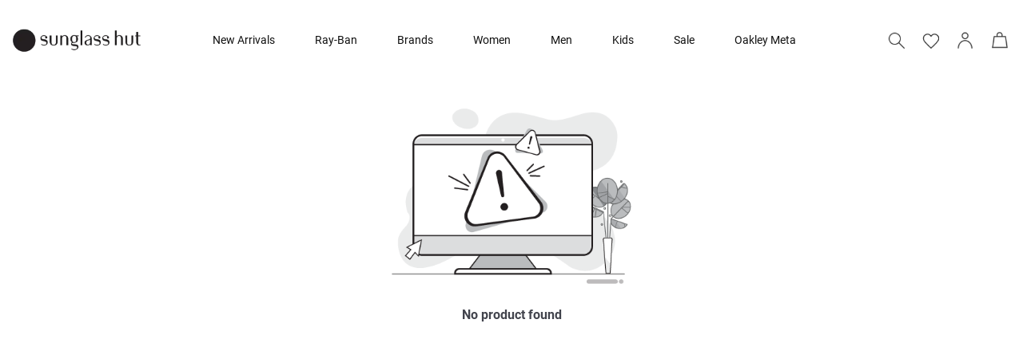

--- FILE ---
content_type: text/html; charset=utf-8
request_url: https://sunglasshut.in/product/prada-linea-rossa-gwq018nkjzpw
body_size: 44111
content:
<!DOCTYPE html>
<html lang="en" style="--primaryColor:#785e5b;--secondaryColor:#151515; --accentColor:#cfb4b0;--linkColor:#552531;--bgColor:#faf8f7;--pageBackground:#faf8f7;--themeAccent:#cfb4b0;--textHeading:#151515;--textBody:#292423;--textLabel:#7c6c6a;--textSecondary:#a6908d;--buttonPrimary:#785e5b;--buttonSecondary:#ffffff;--buttonLink:#552531;--saleBadgeBackground:#ead1d1;--saleBadgeText:#410102;--saleDiscountText:#0d0d0d;--saleTimer:#e63946;--headerBackground:#ffffff;--headerNav:#011219;--headerIcon:#000507;--footerBackground:#f9f3f2;--footerBottomBackground:#dec4c1;--footerHeadingText:#0e0101;--footerBodyText:#180101;--footerIcon:#040101;--dialogBackground:#f3efec;--overlay:#010e15;--dividerStokes:#eaeaea;--highlightColor:#dfd2d4;--successBackground:#f5f0ef;--successText:#785e5b;--errorBackground:#fff5f5;--errorText:#785e5b;--informationBackground:#fff359;--informationText:#D28F51;" data-vue-meta="%7B%22lang%22:%7B%22ssr%22:%22en%22%7D,%22style%22:%7B%22ssr%22:%22--primaryColor:#785e5b;--secondaryColor:#151515;%20--accentColor:#cfb4b0;--linkColor:#552531;--bgColor:#faf8f7;--pageBackground:#faf8f7;--themeAccent:#cfb4b0;--textHeading:#151515;--textBody:#292423;--textLabel:#7c6c6a;--textSecondary:#a6908d;--buttonPrimary:#785e5b;--buttonSecondary:#ffffff;--buttonLink:#552531;--saleBadgeBackground:#ead1d1;--saleBadgeText:#410102;--saleDiscountText:#0d0d0d;--saleTimer:#e63946;--headerBackground:#ffffff;--headerNav:#011219;--headerIcon:#000507;--footerBackground:#f9f3f2;--footerBottomBackground:#dec4c1;--footerHeadingText:#0e0101;--footerBodyText:#180101;--footerIcon:#040101;--dialogBackground:#f3efec;--overlay:#010e15;--dividerStokes:#eaeaea;--highlightColor:#dfd2d4;--successBackground:#f5f0ef;--successText:#785e5b;--errorBackground:#fff5f5;--errorText:#785e5b;--informationBackground:#fff359;--informationText:#D28F51;%22%7D%7D">
    <head>
        <meta charset="utf-8" />
        <meta name="viewport" content="width=device-width, initial-scale=1" />
        <link rel="manifest" href="/manifest.json" />
        <!-- THEME PRE FETCHING DNS -->
        <link rel="dns-prefetch" href="https://cdn.fynd.com"> <title>Sunglasshut India</title> <meta data-vue-meta="ssr" id="dynamic-theme" name="theme-color" content="#785e5b"><meta data-vue-meta="ssr" charset="utf-8"><meta data-vue-meta="ssr" data-vmid="og:type" property="og:type" content="website"><meta data-vue-meta="ssr" data-vmid="og:title" property="og:title" content="Sunglasshut India"><meta data-vue-meta="ssr" data-vmid="twitter:title" name="twitter:title" content="Sunglasshut India"><meta data-vue-meta="ssr" data-vmid="og:image" property="og:image" content="https://cdn.fynd.com/v2/falling-surf-7c8bb8/fyprod/wrkr/company/644/applications/62eb37535f967929daca03e3/application/pictures/free-logo/original/yBSYqC-NX-Sunglasshut-India.png"><meta data-vue-meta="ssr" data-vmid="twitter:image" name="twitter:image" content="https://cdn.fynd.com/v2/falling-surf-7c8bb8/fyprod/wrkr/company/644/applications/62eb37535f967929daca03e3/application/pictures/free-logo/original/yBSYqC-NX-Sunglasshut-India.png"><meta data-vue-meta="ssr" data-vmid="og:url" property="og:url" content="https://sunglasshut.in"><meta data-vue-meta="ssr" data-vmid="og:site_name" property="og:site_name" content="Sunglasshut India">  <script data-vue-meta="ssr" type="application/ld+json" data-vmid="organization-json">{"@context":"https://schema.org","@type":"Organization","name":"Sunglasshut India","url":"https://sunglasshut.in","contactPoint":[{"@type":"ContactPoint","telephone":"919321412829","contactType":"customer service"},{"@type":"ContactPoint","email":"support@sunglasshut.in","contactType":"Support"}],"logo":"https://cdn.fynd.com/v2/falling-surf-7c8bb8/fyprod/wrkr/company/644/applications/62eb37535f967929daca03e3/application/pictures/free-logo/original/yBSYqC-NX-Sunglasshut-India.png","slogan":"","address":{"@type":"PostalAddress","addressLocality":"","postalCode":null,"streetAddress":"","telephone":"+91"},"location":"","sameAs":["https://www.instagram.com/sunglasshutindia/"]}</script> <link data-vue-meta="ssr" rel="canonical" href="https://sunglasshut.in/product/prada-linea-rossa-gwq018nkjzpw" data-vmid="canonical-tag"> 

        <!--Custom Fav Icon-->
        <link id="dynamic-favicon" rel="shortcut icon" href="https://cdn.fynd.com/v2/falling-surf-7c8bb8/fyprod/wrkr/company/644/applications/62eb37535f967929daca03e3/application/pictures/favicon/resize-h:24,w:24/sx9ghXKKo-FAV.png"></link>

        <!--App Config Meta-->
        <script>window.config={"application":{"website":{"enabled":true,"basepath":"/"},"cors":{"domains":[]},"auth":{"enabled":true},"_id":"62eb37535f967929daca03e3","description":"","channel_type":"website-and-mobile-apps","cache_ttl":-1,"is_active":true,"mode":"live","company_id":644,"name":"Sunglasshut India","owner":"5cd40115c01aac9daf2d048f","logo":{"secure_url":"https://cdn.fynd.com/v2/falling-surf-7c8bb8/fyprod/wrkr/company/644/applications/62eb37535f967929daca03e3/application/pictures/free-logo/original/yBSYqC-NX-Sunglasshut-India.png"},"favicon":{"secure_url":"https://cdn.fynd.com/v2/falling-surf-7c8bb8/fyprod/wrkr/company/644/applications/62eb37535f967929daca03e3/application/pictures/favicon/original/sx9ghXKKo-FAV.png"},"banner":{"secure_url":"https://cdn.fynd.com/v2/falling-surf-7c8bb8/fyprod/wrkr/misc/pictures/application-logos/original/D2fr98CUH-JioMart-Groceries.png"},"domains":[{"name":"sunglasshut.fynd.io","verified":true,"is_primary":false,"is_shortlink":false,"cdn_cached":false,"_id":"62eb37535f96793c07ca03e4"},{"name":"sunglasshut.in","verified":true,"is_primary":true,"is_shortlink":true,"cdn_cached":true,"_id":"631bf7492ba1c9622b0e5e0a","custom_meta":{"cdn_ref_id":"5fd2dcba-97f3-4213-b985-0a80e14a756b","status":"active","ssl_status":"active","_id":"68bfa94f48a045a850b3de7b","id":"68bfa94f48a045a850b3de7b"}},{"name":"www.sunglasshut.in","verified":true,"is_primary":false,"is_shortlink":false,"cdn_cached":true,"_id":"631ec6290ca869df3fe24501","custom_meta":{"cdn_ref_id":"df5dfaed-3809-43f2-9a34-c3437bb29b17","status":"active","ssl_status":"pending_cleanup","_id":"68bfa9855f5e711f062b11d6","id":"68bfa9855f5e711f062b11d6"}},{"name":"in.sunglasshut.com","verified":true,"is_primary":false,"is_shortlink":false,"cdn_cached":false,"_id":"63207cad4a351e793a7c4fbe"},{"name":"shop.sunglasshut.in","verified":true,"is_primary":false,"is_shortlink":false,"cdn_cached":false,"_id":"6672bece9b29f25faf9713b2"},{"name":"sgh.testrblsite.in","verified":true,"is_primary":false,"is_shortlink":false,"cdn_cached":false,"_id":"6720afd9b7793783851cfb06"},{"name":"shop1.sunglasshut.in","verified":true,"is_primary":false,"is_shortlink":false,"cdn_cached":false,"_id":"67b85a87d22d59945f71e336"}],"token":"FK_GgVYw4","tokens":[{"token":"FK_GgVYw4","created_at":"2023-11-01T16:11:58.273Z"}],"redirections":[{"redirect_from":"in.sunglasshut.com","redirect_to":"sunglasshut.in","type":"permanent","_id":"63207e594c82a7df4bc463d1","id":"63207e594c82a7df4bc463d1"}],"meta":[{"name":"clickstream","value":"true"}],"created_at":"2022-08-04T03:04:51.213Z","modified_at":"2025-12-23T20:37:12.870Z","__v":7,"mobile_logo":{"secure_url":""},"slug":"sunglasshut-india-lwh-26","status":"active","company_created_on":"2018-10-23T06:24:03.877Z","region":"asia-south1","region_details":{"slug":"asia-south1","zone":"default"},"domain":{"name":"sunglasshut.in","verified":true,"is_primary":true,"is_shortlink":true,"cdn_cached":true,"_id":"631bf7492ba1c9622b0e5e0a","custom_meta":{"cdn_ref_id":"5fd2dcba-97f3-4213-b985-0a80e14a756b","status":"active","ssl_status":"active","_id":"68bfa94f48a045a850b3de7b","id":"68bfa94f48a045a850b3de7b"}},"id":"62eb37535f967929daca03e3","is_internal":false},"data_loaders":[{"_id":"6864e5e48d64eac42650f057","url":"/ext/recaptcha-ext/application/api/v1.0/recaptcha/loginWithOTP","application":"62eb37535f967929daca03e3","company":"644","name":"Login With OTP for reCAPTCHA","service":"user","operation_id":"loginWithOTP","is_selected":true,"type":"url","__source":{"type":"extension","id":"6481d831a732915563cdf375"},"created_at":"2025-07-02T07:55:16.585Z","modified_at":"2025-07-02T07:55:16.670Z"},{"_id":"6864e5e4b2b610263389c124","url":"/ext/recaptcha-ext/application/api/v1.0/recaptcha/loginWithEmailAndPassword","application":"62eb37535f967929daca03e3","company":"644","name":"Login With Email And Password for reCAPTCHA","service":"user","operation_id":"loginWithEmailAndPassword","is_selected":true,"type":"url","__source":{"type":"extension","id":"6481d831a732915563cdf375"},"created_at":"2025-07-02T07:55:16.588Z","modified_at":"2025-07-02T07:55:16.666Z"},{"_id":"6864e5e4b2b610263389c126","url":"/ext/recaptcha-ext/application/api/v1.0/recaptcha/createTicket","application":"62eb37535f967929daca03e3","company":"644","name":"Create Ticket - contact us for reCAPTCHA","service":"lead","operation_id":"createTicket","is_selected":true,"type":"url","__source":{"type":"extension","id":"6481d831a732915563cdf375"},"created_at":"2025-07-02T07:55:16.593Z","modified_at":"2025-07-02T07:55:16.674Z"},{"_id":"6864e5e48d64eac42650f059","url":"/ext/recaptcha-ext/application/api/v1.0/recaptcha/submit/custom-form/{slug}","application":"62eb37535f967929daca03e3","company":"644","name":"Submit Custom Form for reCAPTCHA","service":"lead","operation_id":"submitCustomForm","is_selected":true,"type":"url","__source":{"type":"extension","id":"6481d831a732915563cdf375"},"created_at":"2025-07-02T07:55:16.595Z","modified_at":"2025-07-02T07:55:16.687Z"},{"_id":"6864e5e48d64eac42650f05b","url":"/ext/recaptcha-ext/application/api/v1.0/recaptcha/registerWithForm","application":"62eb37535f967929daca03e3","company":"644","name":"Register With Form for reCAPTCHA","service":"user","operation_id":"registerWithForm","is_selected":true,"type":"url","__source":{"type":"extension","id":"6481d831a732915563cdf375"},"created_at":"2025-07-02T07:55:16.603Z","modified_at":"2025-07-02T07:55:16.726Z"},{"_id":"6864e5e4b2b610263389c128","url":"/ext/recaptcha-ext/application/api/v1.0/recaptcha/sendResetPasswordEmail","application":"62eb37535f967929daca03e3","company":"644","name":"Send Reset Password Email for reCAPTCHA","service":"user","operation_id":"sendResetPasswordEmail","is_selected":true,"type":"url","__source":{"type":"extension","id":"6481d831a732915563cdf375"},"created_at":"2025-07-02T07:55:16.604Z","modified_at":"2025-07-02T07:55:16.732Z"}],"appHostName":"sunglasshut.in"}</script>

        <!--CLI meta data-->
        

        <!--Inject Styles-->
        <link rel="stylesheet" href="https://store-cdn.fynd.com/public/css/app.6272a6a9669fb7da6242.css">

        <!--Theme JS-->
        <link rel="prefetch" href="https://cdn.fynd.com/v2/falling-surf-7c8bb8/fyprod/wrkr/organization/6513dff2b47f991415b97010/theme/assets/dWuxVzj35_themeBundle.umd.min.ApplicationBannerSectionChunk.js" as="script" /><link rel="prefetch" href="https://cdn.fynd.com/v2/falling-surf-7c8bb8/fyprod/wrkr/organization/6513dff2b47f991415b97010/theme/assets/dWuxVzj35_themeBundle.umd.min.BrandsListingSectionChunk_CollectionsListingSectionChunk_FeaturedCollectionSectionChunk_ImageGallery_a23a7839.js" as="script" /><link rel="prefetch" href="https://cdn.fynd.com/v2/falling-surf-7c8bb8/fyprod/wrkr/organization/6513dff2b47f991415b97010/theme/assets/dWuxVzj35_themeBundle.umd.min.BrandsListingSectionChunk_CollectionsListingSectionChunk_FeaturedCollectionSectionChunk_ImageGallery_a43db3d2.js" as="script" /><link rel="prefetch" href="https://cdn.fynd.com/v2/falling-surf-7c8bb8/fyprod/wrkr/organization/6513dff2b47f991415b97010/theme/assets/dWuxVzj35_themeBundle.umd.min.BrandsListingSectionChunk.js" as="script" /><link rel="prefetch" href="https://cdn.fynd.com/v2/falling-surf-7c8bb8/fyprod/wrkr/organization/6513dff2b47f991415b97010/theme/assets/dWuxVzj35_themeBundle.umd.min.CardImageSectionChunk.js" as="script" /><link rel="prefetch" href="https://cdn.fynd.com/v2/falling-surf-7c8bb8/fyprod/wrkr/organization/6513dff2b47f991415b97010/theme/assets/dWuxVzj35_themeBundle.umd.min.cart.js" as="script" /><link rel="prefetch" href="https://cdn.fynd.com/v2/falling-surf-7c8bb8/fyprod/wrkr/organization/6513dff2b47f991415b97010/theme/assets/dWuxVzj35_themeBundle.umd.min.CollectionsListingSectionChunk.js" as="script" /><link rel="prefetch" href="https://cdn.fynd.com/v2/falling-surf-7c8bb8/fyprod/wrkr/organization/6513dff2b47f991415b97010/theme/assets/dWuxVzj35_themeBundle.umd.min.CollectionsSectionChunk.js" as="script" /><link rel="prefetch" href="https://cdn.fynd.com/v2/falling-surf-7c8bb8/fyprod/wrkr/organization/6513dff2b47f991415b97010/theme/assets/dWuxVzj35_themeBundle.umd.min.CollectionSwitchSectionChunk.js" as="script" /><link rel="prefetch" href="https://cdn.fynd.com/v2/falling-surf-7c8bb8/fyprod/wrkr/organization/6513dff2b47f991415b97010/theme/assets/dWuxVzj35_themeBundle.umd.min.CustomHTMLSectionChunk.js" as="script" /><link rel="prefetch" href="https://cdn.fynd.com/v2/falling-surf-7c8bb8/fyprod/wrkr/organization/6513dff2b47f991415b97010/theme/assets/dWuxVzj35_themeBundle.umd.min.DiscountStripSectionChunk.js" as="script" /><link rel="prefetch" href="https://cdn.fynd.com/v2/falling-surf-7c8bb8/fyprod/wrkr/organization/6513dff2b47f991415b97010/theme/assets/dWuxVzj35_themeBundle.umd.min.ExtensionsSectionChunk.js" as="script" /><link rel="prefetch" href="https://cdn.fynd.com/v2/falling-surf-7c8bb8/fyprod/wrkr/organization/6513dff2b47f991415b97010/theme/assets/dWuxVzj35_themeBundle.umd.min.extras.js" as="script" /><link rel="prefetch" href="https://cdn.fynd.com/v2/falling-surf-7c8bb8/fyprod/wrkr/organization/6513dff2b47f991415b97010/theme/assets/dWuxVzj35_themeBundle.umd.min.FeaturedCollectionSectionChunk.js" as="script" /><link rel="prefetch" href="https://cdn.fynd.com/v2/falling-surf-7c8bb8/fyprod/wrkr/organization/6513dff2b47f991415b97010/theme/assets/dWuxVzj35_themeBundle.umd.min.FeaturedMultiBannerSectionChunk.js" as="script" /><link rel="prefetch" href="https://cdn.fynd.com/v2/falling-surf-7c8bb8/fyprod/wrkr/organization/6513dff2b47f991415b97010/theme/assets/dWuxVzj35_themeBundle.umd.min.HeroImageSectionChunk.js" as="script" /><link rel="prefetch" href="https://cdn.fynd.com/v2/falling-surf-7c8bb8/fyprod/wrkr/organization/6513dff2b47f991415b97010/theme/assets/dWuxVzj35_themeBundle.umd.min.HeroSliderSectionChunk.js" as="script" /><link rel="prefetch" href="https://cdn.fynd.com/v2/falling-surf-7c8bb8/fyprod/wrkr/organization/6513dff2b47f991415b97010/theme/assets/dWuxVzj35_themeBundle.umd.min.HeroVideoSectionChunk.js" as="script" /><link rel="prefetch" href="https://cdn.fynd.com/v2/falling-surf-7c8bb8/fyprod/wrkr/organization/6513dff2b47f991415b97010/theme/assets/dWuxVzj35_themeBundle.umd.min.ImageGallerySectionChunk.js" as="script" /><link rel="prefetch" href="https://cdn.fynd.com/v2/falling-surf-7c8bb8/fyprod/wrkr/organization/6513dff2b47f991415b97010/theme/assets/dWuxVzj35_themeBundle.umd.min.ImageSlideshowSectionChunk.js" as="script" /><link rel="prefetch" href="https://cdn.fynd.com/v2/falling-surf-7c8bb8/fyprod/wrkr/organization/6513dff2b47f991415b97010/theme/assets/dWuxVzj35_themeBundle.umd.min.LeftBigImageBrandGridSectionChunk.js" as="script" /><link rel="prefetch" href="https://cdn.fynd.com/v2/falling-surf-7c8bb8/fyprod/wrkr/organization/6513dff2b47f991415b97010/theme/assets/dWuxVzj35_themeBundle.umd.min.LensBannerContentSectionChunk.js" as="script" /><link rel="prefetch" href="https://cdn.fynd.com/v2/falling-surf-7c8bb8/fyprod/wrkr/organization/6513dff2b47f991415b97010/theme/assets/dWuxVzj35_themeBundle.umd.min.LensBenefitsSectionChunk.js" as="script" /><link rel="prefetch" href="https://cdn.fynd.com/v2/falling-surf-7c8bb8/fyprod/wrkr/organization/6513dff2b47f991415b97010/theme/assets/dWuxVzj35_themeBundle.umd.min.LensCompareSectionChunk.js" as="script" /><link rel="prefetch" href="https://cdn.fynd.com/v2/falling-surf-7c8bb8/fyprod/wrkr/organization/6513dff2b47f991415b97010/theme/assets/dWuxVzj35_themeBundle.umd.min.LensFeaturedCollectionSectionChunk.js" as="script" /><link rel="prefetch" href="https://cdn.fynd.com/v2/falling-surf-7c8bb8/fyprod/wrkr/organization/6513dff2b47f991415b97010/theme/assets/dWuxVzj35_themeBundle.umd.min.LensFooterBannerSectionChunk.js" as="script" /><link rel="prefetch" href="https://cdn.fynd.com/v2/falling-surf-7c8bb8/fyprod/wrkr/organization/6513dff2b47f991415b97010/theme/assets/dWuxVzj35_themeBundle.umd.min.LensGuideCarouselSectionChunk.js" as="script" /><link rel="prefetch" href="https://cdn.fynd.com/v2/falling-surf-7c8bb8/fyprod/wrkr/organization/6513dff2b47f991415b97010/theme/assets/dWuxVzj35_themeBundle.umd.min.LensHeroVideoSectionChunk.js" as="script" /><link rel="prefetch" href="https://cdn.fynd.com/v2/falling-surf-7c8bb8/fyprod/wrkr/organization/6513dff2b47f991415b97010/theme/assets/dWuxVzj35_themeBundle.umd.min.LensNavContainerSectionChunk.js" as="script" /><link rel="prefetch" href="https://cdn.fynd.com/v2/falling-surf-7c8bb8/fyprod/wrkr/organization/6513dff2b47f991415b97010/theme/assets/dWuxVzj35_themeBundle.umd.min.LensRecommendedSectionChunk.js" as="script" /><link rel="prefetch" href="https://cdn.fynd.com/v2/falling-surf-7c8bb8/fyprod/wrkr/organization/6513dff2b47f991415b97010/theme/assets/dWuxVzj35_themeBundle.umd.min.MediawithtextSectionChunk.js" as="script" /><link rel="prefetch" href="https://cdn.fynd.com/v2/falling-surf-7c8bb8/fyprod/wrkr/organization/6513dff2b47f991415b97010/theme/assets/dWuxVzj35_themeBundle.umd.min.MultiCardImageSectionChunk.js" as="script" /><link rel="prefetch" href="https://cdn.fynd.com/v2/falling-surf-7c8bb8/fyprod/wrkr/organization/6513dff2b47f991415b97010/theme/assets/dWuxVzj35_themeBundle.umd.min.ProductRow1-1x4SectionChunk.js" as="script" /><link rel="prefetch" href="https://cdn.fynd.com/v2/falling-surf-7c8bb8/fyprod/wrkr/organization/6513dff2b47f991415b97010/theme/assets/dWuxVzj35_themeBundle.umd.min.products-listing.js" as="script" /><link rel="prefetch" href="https://cdn.fynd.com/v2/falling-surf-7c8bb8/fyprod/wrkr/organization/6513dff2b47f991415b97010/theme/assets/dWuxVzj35_themeBundle.umd.min.products.js" as="script" /><link rel="prefetch" href="https://cdn.fynd.com/v2/falling-surf-7c8bb8/fyprod/wrkr/organization/6513dff2b47f991415b97010/theme/assets/dWuxVzj35_themeBundle.umd.min.profile.js" as="script" /><link rel="prefetch" href="https://cdn.fynd.com/v2/falling-surf-7c8bb8/fyprod/wrkr/organization/6513dff2b47f991415b97010/theme/assets/dWuxVzj35_themeBundle.umd.min.RightBigImageBrandGridSectionChunk.js" as="script" /><link rel="prefetch" href="https://cdn.fynd.com/v2/falling-surf-7c8bb8/fyprod/wrkr/organization/6513dff2b47f991415b97010/theme/assets/dWuxVzj35_themeBundle.umd.min.ShopByBrandsSectionChunk.js" as="script" /><link rel="prefetch" href="https://cdn.fynd.com/v2/falling-surf-7c8bb8/fyprod/wrkr/organization/6513dff2b47f991415b97010/theme/assets/dWuxVzj35_themeBundle.umd.min.TestimonialSectionChunk.js" as="script" /><link rel="prefetch" href="https://cdn.fynd.com/v2/falling-surf-7c8bb8/fyprod/wrkr/organization/6513dff2b47f991415b97010/theme/assets/dWuxVzj35_themeBundle.umd.min.TopSelectionSectionChunk.js" as="script" /><link rel="prefetch" href="https://cdn.fynd.com/v2/falling-surf-7c8bb8/fyprod/wrkr/organization/6513dff2b47f991415b97010/theme/assets/dWuxVzj35_themeBundle.umd.min.vendors_MediawithtextSectionChunk.js" as="script" /><link rel="prefetch" href="https://cdn.fynd.com/v2/falling-surf-7c8bb8/fyprod/wrkr/organization/6513dff2b47f991415b97010/theme/assets/dWuxVzj35_themeBundle.umd.min.vendors_products-listing.js" as="script" /><link rel="prefetch" href="https://cdn.fynd.com/v2/falling-surf-7c8bb8/fyprod/wrkr/organization/6513dff2b47f991415b97010/theme/assets/dWuxVzj35_themeBundle.umd.min.vendors_products.js" as="script" /><link rel="prefetch" href="https://cdn.fynd.com/v2/falling-surf-7c8bb8/fyprod/wrkr/organization/6513dff2b47f991415b97010/theme/assets/dWuxVzj35_themeBundle.umd.min.VideoCardsSectionChunk.js" as="script" /><script type="text/javascript" src="https://cdn.fynd.com/v2/falling-surf-7c8bb8/fyprod/wrkr/organization/6513dff2b47f991415b97010/theme/assets/dWuxVzj35_themeBundle.umd.min.js" defer></script>

        <!--Theme Fonts-->
        <style id="theme-fonts"> @font-face {
                    font-family: 'Montserrat';
                    src: url('https://fonts.gstatic.com/s/montserrat/v25/JTUHjIg1_i6t8kCHKm4532VJOt5-QNFgpCs16Ew-Y3tcoqK5.ttf');
                    font-weight: 300;
                } @font-face {
                    font-family: 'Montserrat';
                    src: url('https://fonts.gstatic.com/s/montserrat/v25/JTUHjIg1_i6t8kCHKm4532VJOt5-QNFgpCtZ6Ew-Y3tcoqK5.ttf');
                    font-weight: 500;
                } @font-face {
                    font-family: 'Montserrat';
                    src: url('https://fonts.gstatic.com/s/montserrat/v25/JTUHjIg1_i6t8kCHKm4532VJOt5-QNFgpCu170w-Y3tcoqK5.ttf');
                    font-weight: 600;
                } @font-face {
                    font-family: 'Montserrat';
                    src: url('https://fonts.gstatic.com/s/montserrat/v25/JTUHjIg1_i6t8kCHKm4532VJOt5-QNFgpCuM70w-Y3tcoqK5.ttf');
                    font-weight: 700;
                }body,button,input,textarea,select{
        font-family:'Montserrat' !important
    },::placeholder{
        font-family:'Montserrat' !important
    }</style>

        <!--Theme Styles-->
        <link rel="stylesheet" type="text/css" href="https://cdn.fynd.com/v2/falling-surf-7c8bb8/fyprod/wrkr/organization/6513dff2b47f991415b97010/theme/assets/dWuxVzj35_themeBundle.css"></link> <script>window.env = {
    "API_BASE_URL": "",
    "API_DOMAIN": "api.fynd.com",
    "FYND_PLATFORM_DOMAIN": "fynd.com",
    "CDN_URL": "https://store-cdn.fynd.com/",
    "PLATFORM_EVENTS_URL": "https://api.fynd.com/event-bus/analytics",
    "AUTH_HEADER_NAME": "x-auth-token",
    "INVITE": {
        "PLATFORM": "mirage"
    },
    "MIRAGE_MAIN_DOMAIN": "",
    "PLATFORM_NAME": "platform",
    "SENTRY_DSN": "https://e44a51ad7a87b3dd9a52e882708ce6b5@o71740.ingest.us.sentry.io/154002",
    "SENTRY_ENVIRONMENT": "fynd",
    "ENABLE_CLICKSTREAM": true,
    "SANDBOX_CONFIG": {
        "IS_SANDBOX": false,
        "URL_SEPERATOR": "."
    },
    "NODE_ENV": "production"
}</script>

        <!--Extension Sections CSS-->
        

        <!--App Tags-->
        <script fdk-hash="6654354ba6c88fb02ffe2492" type="text/javascript" >if(typeof DY == 'undefined') {
  var intervalId = setInterval(()=> {
    if(typeof DY !== 'undefined') {
      sendContextEdited();
    }
    else {
      console.log("DY script not available");
    }
  }, 550);
}


function sendContextEdited() {
  clearInterval(intervalId);
  // Replicate _dyid_server if not replicated already
  if (!document.cookie.includes("_dyid_server")) {
    fetch("/ext/dynamic-yield/application/api/v1.0/report-pageview")
      .then((response) => {
        if (response.ok) {
          return;
        }
        throw new Error("Something went wrong in pageview API");
      })
      .catch((error) => {
        console.error("Something went wrong in pageview API", error);
      });
  }


  // Check for homepage
  if (window.location.pathname === "/") {
    DY.recommendationContext = { type: "HOMEPAGE" };
    return;
  }

  // Check for cart page
  if (
    /cart\/bag/.test(window.location.href) ||
    /product\//.test(window.location.href) ||
    /collection\//.test(window.location.href) ||
    /products/.test(window.location.href)
  ) { 
    return;
  }

  // If nothing matches, send page context with page type other
  if (window.__pageType === "homepage") {
    DY.recommendationContext = { type: "HOMEPAGE" };
  } else {
    DY.recommendationContext = { type: "OTHER" };
  }
  return;
}

(function () {
  var pushState = history.pushState;
  var replaceState = history.replaceState;

  history.pushState = function () {
    pushState.apply(history, arguments);
    window.dispatchEvent(new Event("pushstate"));
    window.dispatchEvent(new Event("locationchange"));
  };

  history.replaceState = function () {
    replaceState.apply(history, arguments);
    window.dispatchEvent(new Event("replacestate"));
    window.dispatchEvent(new Event("locationchange"));
  };

  window.addEventListener("popstate", function () {
    window.dispatchEvent(new Event("locationchange"));
  });
})();

//Fetch cart data

const DY_CART_UTILS = {
  getExistingCartItemsDY: async () => {
    const existingCartItems = await DY_CART_UTILS.getExistingCartItems();
    if (Object.keys(existingCartItems).length === 0) return {};
    return new Promise(resolve => {
      resolve(existingCartItems.value.items.map((cartItem) =>
      cartItem?.product?.uid?.toString())
    );
    })
  },
  getExistingCartItems: () => {
    return new Promise(resolve => setTimeout(() => resolve(JSON.parse(localStorage.getItem("m_usercart")) || {}), 2000));
  }
};


// Event Listeners

setTimeout(() => {
  FPI.event.on("product.view", function (eventData) {
    var reportProductView = function (data) {
      DY.recommendationContext = {
        type: "PRODUCT",
        data: [data.product.uid.toString()],
      };
    };

    FPI.state.product.subscribe(reportProductView);
    FPI.state.product.unsubscribe(reportProductView);
    return;
  });

  FPI.event.on("cart.view", function (eventData) {
    let cartItems = [];
    eventData.products.forEach((item) => {
      cartItems.push(item.uid.toString());
    });
    DY.recommendationContext = { type: "CART", data: cartItems };
    return;
  });

  FPI.event.on("cart.remove", async function () {
    let cartItems = await DY_CART_UTILS.getExistingCartItemsDY();
    DY.recommendationContext = { type: "CART", data: cartItems };
    return;
  });

  FPI.event.on("cart.update", async function () {
    let cartItems = await DY_CART_UTILS.getExistingCartItemsDY();
    DY.recommendationContext = { type: "CART", data: cartItems };
    return;
  });
  
  FPI.event.on("cart.newProduct", async function () {
    let cartItems = await DY_CART_UTILS.getExistingCartItemsDY();
    DY.recommendationContext = { type: "CART", data: cartItems };
    return;
  });  

  // Listing Page (Brands/category)
  FPI.event.on("custom.category_viewed", function (eventData) {
    DY.recommendationContext = {
      type: "CATEGORY",
      data: eventData.categories || [],
    };
    return;
  });
 // Product Slug Error Handling
  console.log("error test",window.document.getElementById('not-found-page'))
  if (window.document.getElementById('not-found-page') !== null) {
    DY.recommendationContext = { type: "OTHER" };
  }    
}, 1000);

</script><link rel="stylesheet" media="print" onload="this.media='all'"   href=https://qwikcilver.extensions.fynd.com/bindings/qwikcilver/qwikcilver.css fdk-hash="69654800c8e240be1ba0b999">
    </head>

    <body>
          

        <!--FPI Library-->
        <script type="text/javascript">!function(e){var t={};function n(s){if(t[s])return t[s].exports;var i=t[s]={i:s,l:!1,exports:{}};return e[s].call(i.exports,i,i.exports,n),i.l=!0,i.exports}n.m=e,n.c=t,n.d=function(e,t,s){n.o(e,t)||Object.defineProperty(e,t,{enumerable:!0,get:s})},n.r=function(e){"undefined"!=typeof Symbol&&Symbol.toStringTag&&Object.defineProperty(e,Symbol.toStringTag,{value:"Module"}),Object.defineProperty(e,"__esModule",{value:!0})},n.t=function(e,t){if(1&t&&(e=n(e)),8&t)return e;if(4&t&&"object"==typeof e&&e&&e.__esModule)return e;var s=Object.create(null);if(n.r(s),Object.defineProperty(s,"default",{enumerable:!0,value:e}),2&t&&"string"!=typeof e)for(var i in e)n.d(s,i,function(t){return e[t]}.bind(null,i));return s},n.n=function(e){var t=e&&e.__esModule?function(){return e.default}:function(){return e};return n.d(t,"a",t),t},n.o=function(e,t){return Object.prototype.hasOwnProperty.call(e,t)},n.p="/public/",n(n.s=10)}([,,,,,,,,,,function(e,t,n){const s=n(12),i=n(13),r=n(14);window.FPI=s,window.FPI.event=window.FPI,window.FPI.extension=i,window.FPI.state=r,window.FPI.utility={}},,function(e,t){e.exports=new class{constructor(){this.events={},this.id=0}on(e,t){if(!e)throw new ReferenceError("Event name is empty");if(!t||"function"!=typeof t)throw new ReferenceError("Event callback should be of type function");this.events[e]||(this.events[e]={});const n=t._eventId||(t._eventId=++this.id);this.events[e][n]=t}emit(e,t){if(!this.events[e])return;const n=this.events[e];Object.keys(n).forEach((function(e){n[e]&&n[e](t)}))}off(e,t,n){if(this.events&&!this.events[e])return;if(n)return void delete this.events[e];if(""===t.name)return void console.warn(`\n\t\t\t\t\tyou are trying to remove an event handler for then event named ${e} \n\t\t\t\t\tbut the function is annonymous ,create named function instead\n\t\t\t\t`);delete this.events[e][t._eventId]}}},function(e,t){e.exports=new class{constructor(){this.events={},this.unregisteredEmits=[],this.id=0,this.HOOKS={CREATED:"created",MOUNTED:"mounted",UPDATED:"updated",DESTROYED:"destroyed",WATCH_ROUTE:"watch.route"}}_getSanitizedEH(e){const t=Object.values(this.HOOKS);return Object.entries(e).reduce((e,[n,s])=>("watch"==n?e[n]=s:t.includes(n)?"function"!=typeof s?console.error(`${n} should be a function FPI.extension.register#${n}`):e[n]=s:console.warn(n+" is not a valid hook for FPI.extension.register#hooks"),e),{})}register(e,t){const n=this._getSanitizedEH(t);this.events[e]||(this.events[e]={}),this.events[e]={...n},this.unregisteredEmits.length&&(this.unregisteredEmits=this.unregisteredEmits.filter(t=>{const{eventName:n,el:s,data:i}=t;return!s.querySelector(e)||(this._emit(n,s,...i),!1)}))}_emit(e,t,...n){const[s,i]=e.split(".");let r=!1;Object.entries(this.events).forEach(([e,o])=>{const c=t instanceof Element&&t.matches(e)&&t||t.querySelector(e);c&&(r=!0,o[s]&&(i?o[s][i](c,...n):o[s](c,...n)))}),r||(this.unregisteredEmits=[...this.unregisteredEmits||[],{eventName:e,el:t,data:n}])}mountApp({element:e,component:t,binding:n}){let s=n&&n.value;const i=window.mountVue({render:e=>e(t,{props:{bindingData:s}})}).$mount();e.appendChild(i.$el)}}},function(e,t){class n{constructor(){this._data=null,this._subscribers=[]}_publish(e){try{this._data=JSON.parse(JSON.stringify(e)),this._subscribers.forEach(e=>e(this._data))}catch(e){console.log(e)}}subscribe(e){try{this._data&&e(this._data),this._subscribers.push(e)}catch(e){console.log(e)}}unsubscribe(e){try{const t=this._subscribers.indexOf(e);t>-1&&this._subscribers.splice(t,1)}catch(e){console.log(e)}}}const s=new n;s.selectedArticle=new n,s.variants=new n,s.meta=new n;const i=new n;e.exports={product:s,user:new n,global:{support:new n,browserEnvs:new n,deviceMeta:new n,appFeature:i,appFetaure:i,contactInfo:new n,location:new n,country:new n,defaultCurrency:new n,tokenDetail:new n},theme:{globalConfig:new n,activeGlobalConfig:new n},products:{wishlistIds:new n},cart:new n}}]);</script> 

        <!--App Tags-->
        <script fdk-hash="6549d458cfd6a55f3617d049" type="text/javascript"  src="https://unpkg.com/img-comparison-slider@7/dist/index.js"></script>

        <div id="app" data-server-rendered="true" class="main-app"><div class="baseview" style="background-color:#faf8f7;" data-v-693d47d2><div class="active-app"><div data-v-03c6050f></div> <div class="ct-header-wrapper fdk-theme-header" data-v-e6a2b766><div data-v-e6a2b766><!----> <div class="ct-comp" data-v-47709f74 data-v-e6a2b766><div class="headersticky menu-top" data-v-47709f74><div class="header-wrap" style="--header_nav_hover_color:#000000;--header_icon_color:#000000;" data-v-47709f74><div class="header" style="background-color:#ffffff;color:#000000;" data-v-47709f74><div class="desktop desktop-nav" style="border-bottom:1px solid #ffffff;background-color:#ffffff;" data-v-47709f74><div class="left bottom-menu" data-v-47709f74><div class="left__section" data-v-47709f74><a href="/" class="center-cont__logo router-link-active" data-v-52a6ef24 data-v-52a6ef24 data-v-47709f74><img src="https://cdn.fynd.com/v2/falling-surf-7c8bb8/fyprod/wrkr/company/644/applications/62eb37535f967929daca03e3/application/pictures/free-logo/original/yBSYqC-NX-Sunglasshut-India.png" alt="" data-v-47709f74></a></div></div><div class="center-cont" data-v-47709f74><ul class="l1-navigation-list" data-v-47709f74><li class="l1-navigation-list__item mr-5" data-v-47709f74><a href="/collection/new-arrival" data-v-52a6ef24 data-v-52a6ef24 data-v-47709f74><span class="u-df-align-center" data-v-47709f74><p class="mr-2" data-v-47709f74>New Arrivals</p><span class="dropdown-icon" data-v-47709f74><!----></span></span></a><!----></li><li class="l1-navigation-list__item mr-5 underline" data-v-47709f74><a href="/collection/ray-ban" data-v-52a6ef24 data-v-52a6ef24 data-v-47709f74><span class="u-df-align-center" data-v-47709f74><p class="mr-2" data-v-47709f74>Ray-Ban</p><span class="dropdown-icon" data-v-47709f74><svg version="1.1" id="Layer_1" xmlns="http://www.w3.org/2000/svg" xmlns:xlink="http://www.w3.org/1999/xlink" x="0px" y="0px" width="14px" height="14px" viewBox="0 0 512 512" xml:space="preserve" class="u-df-align-center" style="fill:#000000;" data-v-47709f74><path d="M256,294.1L383,167c9.4-9.4,24.6-9.4,33.9,0s9.3,24.6,0,34L273,345c-9.1,9.1-23.7,9.3-33.1,0.7L95,201.1
                      c-4.7-4.7-7-10.9-7-17c0-6.1,2.3-12.3,7-17c9.4-9.4,24.6-9.4,33.9,0L256,294.1z" data-v-47709f74></path></svg></span></span></a><div class="site-nav__dropdown__menu sub-menu" data-v-47709f74><div class="row" data-v-47709f74><ul class="l2-navigation-list" style="background-color:#ffffff;color:#000000;" data-v-47709f74><div class="submenu-wrap" data-v-47709f74><li class="l2-navigation-list__item l2" data-v-47709f74><a href="/sections/ray-ban-meta-gen-2" data-v-52a6ef24 data-v-52a6ef24 data-v-47709f74><p data-v-47709f74> AI Glasses </p></a><div class="site-nav__dropdown-grandchild" data-v-47709f74><!----></div></li><li class="l2-navigation-list__item l2" data-v-47709f74><a href="/collection/ray-ban" data-v-52a6ef24 data-v-52a6ef24 data-v-47709f74><p data-v-47709f74> Ray-Ban </p></a><div class="site-nav__dropdown-grandchild" data-v-47709f74><!----></div></li></div></ul></div></div></li><li class="l1-navigation-list__item mr-5 underline" data-v-47709f74><a href="/products" data-v-52a6ef24 data-v-52a6ef24 data-v-47709f74><span class="u-df-align-center" data-v-47709f74><p class="mr-2" data-v-47709f74>Brands</p><span class="dropdown-icon" data-v-47709f74><svg version="1.1" id="Layer_1" xmlns="http://www.w3.org/2000/svg" xmlns:xlink="http://www.w3.org/1999/xlink" x="0px" y="0px" width="14px" height="14px" viewBox="0 0 512 512" xml:space="preserve" class="u-df-align-center" style="fill:#000000;" data-v-47709f74><path d="M256,294.1L383,167c9.4-9.4,24.6-9.4,33.9,0s9.3,24.6,0,34L273,345c-9.1,9.1-23.7,9.3-33.1,0.7L95,201.1
                      c-4.7-4.7-7-10.9-7-17c0-6.1,2.3-12.3,7-17c9.4-9.4,24.6-9.4,33.9,0L256,294.1z" data-v-47709f74></path></svg></span></span></a><div class="site-nav__dropdown__menu sub-menu" data-v-47709f74><div class="row" data-v-47709f74><ul class="l2-navigation-list" style="background-color:#ffffff;color:#000000;" data-v-47709f74><div class="submenu-wrap" data-v-47709f74><li class="l2-navigation-list__item l2" data-v-47709f74><a href="/" class="router-link-active" data-v-52a6ef24 data-v-52a6ef24 data-v-47709f74><p data-v-47709f74> Designers </p></a><div class="site-nav__dropdown-grandchild" data-v-47709f74><ul style="background-color:#ffffff;color:#000000;" data-v-47709f74><li class="l2-navigation-list__item l3 links-style" data-v-47709f74><a href="/collection/burberry" data-v-52a6ef24 data-v-52a6ef24 data-v-47709f74><p data-v-47709f74>Burberry</p></a></li><li class="l2-navigation-list__item l3 links-style" data-v-47709f74><a href="/collection/coach" data-v-52a6ef24 data-v-52a6ef24 data-v-47709f74><p data-v-47709f74>Coach</p></a></li><li class="l2-navigation-list__item l3 links-style" data-v-47709f74><a href="/collection/dolcegabbana" data-v-52a6ef24 data-v-52a6ef24 data-v-47709f74><p data-v-47709f74>Dolce &amp; Gabbana </p></a></li><li class="l2-navigation-list__item l3 links-style" data-v-47709f74><a href="/collection/emporio-armani" data-v-52a6ef24 data-v-52a6ef24 data-v-47709f74><p data-v-47709f74>Emporio Armani</p></a></li><li class="l2-navigation-list__item l3 links-style" data-v-47709f74><a href="/collection/gucci" data-v-52a6ef24 data-v-52a6ef24 data-v-47709f74><p data-v-47709f74>Gucci</p></a></li><li class="l2-navigation-list__item l3 links-style" data-v-47709f74><a href="/collection/swarovski" data-v-52a6ef24 data-v-52a6ef24 data-v-47709f74><p data-v-47709f74>Swarovski</p></a></li><li class="l2-navigation-list__item l3 links-style" data-v-47709f74><a href="/collection/fendi" data-v-52a6ef24 data-v-52a6ef24 data-v-47709f74><p data-v-47709f74>Fendi</p></a></li><li class="l2-navigation-list__item l3 links-style" data-v-47709f74><a href="/collection/yves-saint-laurent" data-v-52a6ef24 data-v-52a6ef24 data-v-47709f74><p data-v-47709f74>Saint Laurent</p></a></li><li class="l2-navigation-list__item l3 links-style" data-v-47709f74><a href="/collection/celine" data-v-52a6ef24 data-v-52a6ef24 data-v-47709f74><p data-v-47709f74>Celine</p></a></li><li class="l2-navigation-list__item l3 links-style" data-v-47709f74><a href="/collection/moncler-lunettes" data-v-52a6ef24 data-v-52a6ef24 data-v-47709f74><p data-v-47709f74>Moncler</p></a></li><li class="l2-navigation-list__item l3 links-style" data-v-47709f74><a href="/collection/oliver-peoples" data-v-52a6ef24 data-v-52a6ef24 data-v-47709f74><p data-v-47709f74>Oliver Peoples</p></a></li></ul></div></li><li class="l2-navigation-list__item l2" data-v-47709f74><a href="/" class="router-link-active" data-v-52a6ef24 data-v-52a6ef24 data-v-47709f74><span class="blank-head" data-v-47709f74></span></a><div class="site-nav__dropdown-grandchild" data-v-47709f74><div data-v-47709f74><ul style="background-color:#ffffff;color:#000000;" data-v-47709f74><li class="l2-navigation-list__item l3 links-style" data-v-47709f74><!----><a href="/collection/giorgio-armani" data-v-52a6ef24 data-v-52a6ef24 data-v-47709f74><p data-v-47709f74> Giorgio Armani </p></a></li><li class="l2-navigation-list__item l3 links-style" data-v-47709f74><!----><a href="/collection/michael-kors" data-v-52a6ef24 data-v-52a6ef24 data-v-47709f74><p data-v-47709f74> Michael Kors </p></a></li><li class="l2-navigation-list__item l3 links-style" data-v-47709f74><!----><a href="/collection/miu-miu" data-v-52a6ef24 data-v-52a6ef24 data-v-47709f74><p data-v-47709f74> Miu-Miu </p></a></li><li class="l2-navigation-list__item l3 links-style" data-v-47709f74><!----><a href="/collection/oakley" data-v-52a6ef24 data-v-52a6ef24 data-v-47709f74><p data-v-47709f74> Oakley </p></a></li><li class="l2-navigation-list__item l3 links-style" data-v-47709f74><!----><a href="/collection/persol" data-v-52a6ef24 data-v-52a6ef24 data-v-47709f74><p data-v-47709f74> Persol </p></a></li><li class="l2-navigation-list__item l3 links-style" data-v-47709f74><!----><a href="/collection/prada" data-v-52a6ef24 data-v-52a6ef24 data-v-47709f74><p data-v-47709f74> Prada </p></a></li><li class="l2-navigation-list__item l3 links-style" data-v-47709f74><!----><a href="/collection/ferrari" data-v-52a6ef24 data-v-52a6ef24 data-v-47709f74><p data-v-47709f74> Ferrari </p></a></li><li class="l2-navigation-list__item l3 links-style" data-v-47709f74><!----><a href="/collection/scuderia-ferrari" data-v-52a6ef24 data-v-52a6ef24 data-v-47709f74><p data-v-47709f74> Scuderia  Ferrari </p></a></li><li class="l2-navigation-list__item l3 links-style" data-v-47709f74><!----><a href="/collection/jimmy-choo" data-v-52a6ef24 data-v-52a6ef24 data-v-47709f74><p data-v-47709f74> Jimmy Choo </p></a></li><li class="l2-navigation-list__item l3 links-style" data-v-47709f74><!----><a href="/collection/brunello-cucinelli" data-v-52a6ef24 data-v-52a6ef24 data-v-47709f74><p data-v-47709f74> Brunello Cucinelli </p></a></li><li class="l2-navigation-list__item l3 links-style" data-v-47709f74><!----><a href="/collection/diesel" data-v-52a6ef24 data-v-52a6ef24 data-v-47709f74><p data-v-47709f74> Diesel </p></a></li></ul></div></div></li><li class="l2-navigation-list__item l2" data-v-47709f74><a href="/" class="router-link-active" data-v-52a6ef24 data-v-52a6ef24 data-v-47709f74><span class="blank-head" data-v-47709f74></span></a><div class="site-nav__dropdown-grandchild" data-v-47709f74><div data-v-47709f74><ul style="background-color:#ffffff;color:#000000;" data-v-47709f74><li class="l2-navigation-list__item l3 links-style" data-v-47709f74><!----><a href="/collection/prada-linea-rossa" data-v-52a6ef24 data-v-52a6ef24 data-v-47709f74><p data-v-47709f74> Prada Linea Rossa </p></a></li><li class="l2-navigation-list__item l3 links-style" data-v-47709f74><!----><a href="/collection/ralph" data-v-52a6ef24 data-v-52a6ef24 data-v-47709f74><p data-v-47709f74> Ralph </p></a></li><li class="l2-navigation-list__item l3 links-style" data-v-47709f74><!----><a href="/collection/ray-ban" data-v-52a6ef24 data-v-52a6ef24 data-v-47709f74><p data-v-47709f74> Ray-Ban  </p></a></li><li class="l2-navigation-list__item l3 links-style" data-v-47709f74><!----><a href="/collection/tiffany" data-v-52a6ef24 data-v-52a6ef24 data-v-47709f74><p data-v-47709f74> Tiffany </p></a></li><li class="l2-navigation-list__item l3 links-style" data-v-47709f74><!----><a href="/collection/tom-ford" data-v-52a6ef24 data-v-52a6ef24 data-v-47709f74><p data-v-47709f74> Tom ford </p></a></li><li class="l2-navigation-list__item l3 links-style" data-v-47709f74><!----><a href="/collection/versace" data-v-52a6ef24 data-v-52a6ef24 data-v-47709f74><p data-v-47709f74> Versace  </p></a></li><li class="l2-navigation-list__item l3 links-style" data-v-47709f74><!----><a href="/collection/vogue-eyewear" data-v-52a6ef24 data-v-52a6ef24 data-v-47709f74><p data-v-47709f74> Vogue Eyewear  </p></a></li></ul></div></div></li><li class="l2-navigation-list__item l2 image-section" data-v-47709f74><a href="/collection/prada" data-v-52a6ef24 data-v-52a6ef24 data-v-47709f74><span class="blank-head" data-v-47709f74></span></a><div class="site-nav__dropdown-grandchild" data-v-47709f74><div data-v-47709f74><ul data-v-47709f74><li class="single-image-li" data-v-47709f74><a href="/collection/prada" data-v-52a6ef24 data-v-52a6ef24 data-v-47709f74><span class="banner-menu__image" data-v-47709f74><picture data-v-6b4f3afa data-v-47709f74><source media="(min-width: 768px)" srcset="https://cdn.fynd.com/v2/falling-surf-7c8bb8/fyprod/wrkr/misc/pictures/free-icon/resize-w:360,h:275/jiFBMNCNB-Prada-for-Sunglass-Hut.jpeg" type="image/webp" data-v-6b4f3afa><img src="[data-uri]" alt="" class="fy__img v-lazy-image" data-v-6b4f3afa><!----></picture><div class="banner-menu__content" data-v-47709f74><span class="h4 narrow" data-v-47709f74><p data-v-47709f74>Prada </p></span></div></span></a></li></ul></div></div></li></div></ul></div></div></li><li class="l1-navigation-list__item mr-5 underline" data-v-47709f74><a href="/collection/women" data-v-52a6ef24 data-v-52a6ef24 data-v-47709f74><span class="u-df-align-center" data-v-47709f74><p class="mr-2" data-v-47709f74>Women</p><span class="dropdown-icon" data-v-47709f74><svg version="1.1" id="Layer_1" xmlns="http://www.w3.org/2000/svg" xmlns:xlink="http://www.w3.org/1999/xlink" x="0px" y="0px" width="14px" height="14px" viewBox="0 0 512 512" xml:space="preserve" class="u-df-align-center" style="fill:#000000;" data-v-47709f74><path d="M256,294.1L383,167c9.4-9.4,24.6-9.4,33.9,0s9.3,24.6,0,34L273,345c-9.1,9.1-23.7,9.3-33.1,0.7L95,201.1
                      c-4.7-4.7-7-10.9-7-17c0-6.1,2.3-12.3,7-17c9.4-9.4,24.6-9.4,33.9,0L256,294.1z" data-v-47709f74></path></svg></span></span></a><div class="site-nav__dropdown__menu sub-menu" data-v-47709f74><div class="row" data-v-47709f74><ul class="l2-navigation-list" style="background-color:#ffffff;color:#000000;" data-v-47709f74><div class="submenu-wrap" data-v-47709f74><li class="l2-navigation-list__item l2" data-v-47709f74><a href="/" class="router-link-active" data-v-52a6ef24 data-v-52a6ef24 data-v-47709f74><p data-v-47709f74> Shop By </p></a><div class="site-nav__dropdown-grandchild" data-v-47709f74><ul style="background-color:#ffffff;color:#000000;" data-v-47709f74><li class="l2-navigation-list__item l3 links-style" data-v-47709f74><a href="/collection/new-arrivals-for-women" data-v-52a6ef24 data-v-52a6ef24 data-v-47709f74><p data-v-47709f74>New Arrivals</p></a></li><li class="l2-navigation-list__item l3 links-style" data-v-47709f74><a href="/collection/womens-most-loved-styles" data-v-52a6ef24 data-v-52a6ef24 data-v-47709f74><p data-v-47709f74>Best Sellers</p></a></li><li class="l2-navigation-list__item l3 links-style" data-v-47709f74><a href="/collection/polarized-sunglasses-for-women" data-v-52a6ef24 data-v-52a6ef24 data-v-47709f74><p data-v-47709f74>Polarized</p></a></li><li class="l2-navigation-list__item l3 links-style" data-v-47709f74><a href="/collection/clear-photocromatic-lenses" data-v-52a6ef24 data-v-52a6ef24 data-v-47709f74><p data-v-47709f74>Clear &amp; Photochromatic Lenses</p></a></li><li class="l2-navigation-list__item l3 links-style" data-v-47709f74><a href="/collection/women" data-v-52a6ef24 data-v-52a6ef24 data-v-47709f74><p data-v-47709f74><strong data-v-47709f74>Shop All</strong></p></a></li></ul></div></li><li class="l2-navigation-list__item l2" data-v-47709f74><a href="/" class="router-link-active" data-v-52a6ef24 data-v-52a6ef24 data-v-47709f74><p data-v-47709f74> Top Brands </p></a><div class="site-nav__dropdown-grandchild" data-v-47709f74><ul style="background-color:#ffffff;color:#000000;" data-v-47709f74><li class="l2-navigation-list__item l3 links-style" data-v-47709f74><a href="/collection/ray-ban-sunglasses-for-women" data-v-52a6ef24 data-v-52a6ef24 data-v-47709f74><p data-v-47709f74>Ray-Ban</p></a></li><li class="l2-navigation-list__item l3 links-style" data-v-47709f74><a href="/collection/prada-sunglasses-for-women" data-v-52a6ef24 data-v-52a6ef24 data-v-47709f74><p data-v-47709f74>Prada</p></a></li><li class="l2-navigation-list__item l3 links-style" data-v-47709f74><a href="/collection/versace-sunglasses-for-women" data-v-52a6ef24 data-v-52a6ef24 data-v-47709f74><p data-v-47709f74>Versace</p></a></li><li class="l2-navigation-list__item l3 links-style" data-v-47709f74><a href="/collection/ralph" data-v-52a6ef24 data-v-52a6ef24 data-v-47709f74><p data-v-47709f74>Ralph</p></a></li><li class="l2-navigation-list__item l3 links-style" data-v-47709f74><a href="/collection/michael-kors" data-v-52a6ef24 data-v-52a6ef24 data-v-47709f74><p data-v-47709f74>Michael Kors</p></a></li><li class="l2-navigation-list__item l3 links-style" data-v-47709f74><a href="/collection/coach" data-v-52a6ef24 data-v-52a6ef24 data-v-47709f74><p data-v-47709f74>Coach</p></a></li></ul></div></li><li class="l2-navigation-list__item l2 image-section" data-v-47709f74><a href="/collection/selected-styles-for-her" data-v-52a6ef24 data-v-52a6ef24 data-v-47709f74><span class="blank-head" data-v-47709f74></span></a><div class="site-nav__dropdown-grandchild" data-v-47709f74><div data-v-47709f74><ul data-v-47709f74><li class="single-image-li" data-v-47709f74><a href="/collection/selected-styles-for-her" data-v-52a6ef24 data-v-52a6ef24 data-v-47709f74><span class="banner-menu__image" data-v-47709f74><picture data-v-6b4f3afa data-v-47709f74><source media="(min-width: 768px)" srcset="https://hdn-1.fynd.com/misc/pictures/free-icon/resize-w:360,h:275/ZiEbabtUR-Women-drop-down-16aug.jpg" type="image/webp" data-v-6b4f3afa><img src="[data-uri]" alt="" class="fy__img v-lazy-image" data-v-6b4f3afa><!----></picture><div class="banner-menu__content" data-v-47709f74><span class="h4 narrow" data-v-47709f74><p data-v-47709f74>Selected styles for her</p></span></div></span></a></li></ul></div></div></li><li class="l2-navigation-list__item l2 image-section" data-v-47709f74><a href="/" class="router-link-active" data-v-52a6ef24 data-v-52a6ef24 data-v-47709f74><span class="blank-head" data-v-47709f74></span></a><div class="site-nav__dropdown-grandchild" data-v-47709f74><div data-v-47709f74><ul class="grid-images" style="background-color:#ffffff;color:#000000;" data-v-47709f74><li class="l2-navigation-list__item l3 links-style" data-v-47709f74><a href="/collection/polarized-sunglasses-for-women" data-v-52a6ef24 data-v-52a6ef24 data-v-47709f74><span class="banner-menu__image" data-v-47709f74><picture data-v-6b4f3afa data-v-47709f74><source media="(min-width: 768px)" srcset="https://hdn-1.fynd.com/misc/pictures/free-icon/resize-w:165,h:117/9NeH1kYtA-ZONE4-WOMEN-3-10MAY.jpg" type="image/webp" data-v-6b4f3afa><img src="[data-uri]" alt="" class="fy__img v-lazy-image" data-v-6b4f3afa><!----></picture></span></a><a href="/collection/polarized-sunglasses-for-women" data-v-52a6ef24 data-v-52a6ef24 data-v-47709f74><p class="with-image-menu" data-v-47709f74> Polarized </p></a></li><li class="l2-navigation-list__item l3 links-style" data-v-47709f74><a href="/collection/oversize-sunglasses-for-women" data-v-52a6ef24 data-v-52a6ef24 data-v-47709f74><span class="banner-menu__image" data-v-47709f74><picture data-v-6b4f3afa data-v-47709f74><source media="(min-width: 768px)" srcset="https://hdn-1.fynd.com/misc/pictures/free-icon/resize-w:165,h:117/0QwPA8yle-ZONE4-WOMEN-4-10MAY.jpg" type="image/webp" data-v-6b4f3afa><img src="[data-uri]" alt="" class="fy__img v-lazy-image" data-v-6b4f3afa><!----></picture></span></a><a href="/collection/oversize-sunglasses-for-women" data-v-52a6ef24 data-v-52a6ef24 data-v-47709f74><p class="with-image-menu" data-v-47709f74> Oversize </p></a></li><li class="l2-navigation-list__item l3 links-style" data-v-47709f74><a href="/collection/greatest-selection-for-women" data-v-52a6ef24 data-v-52a6ef24 data-v-47709f74><span class="banner-menu__image" data-v-47709f74><picture data-v-6b4f3afa data-v-47709f74><source media="(min-width: 768px)" srcset="https://hdn-1.fynd.com/misc/pictures/free-icon/resize-w:165,h:117/5lpz1gZYf-ZONE4-WOMEN-5-10MAY.jpg" type="image/webp" data-v-6b4f3afa><img src="[data-uri]" alt="" class="fy__img v-lazy-image" data-v-6b4f3afa><!----></picture></span></a><a href="/collection/greatest-selection-for-women" data-v-52a6ef24 data-v-52a6ef24 data-v-47709f74><p class="with-image-menu" data-v-47709f74> Our Greatest Selection </p></a></li><li class="l2-navigation-list__item l3 links-style" data-v-47709f74><a href="/collection/summer-collection" data-v-52a6ef24 data-v-52a6ef24 data-v-47709f74><span class="banner-menu__image" data-v-47709f74><picture data-v-6b4f3afa data-v-47709f74><source media="(min-width: 768px)" srcset="https://hdn-1.fynd.com/misc/pictures/free-icon/resize-w:165,h:117/taUnfjtPu-bannerdropdownnew.jpg" type="image/webp" data-v-6b4f3afa><img src="[data-uri]" alt="" class="fy__img v-lazy-image" data-v-6b4f3afa><!----></picture></span></a><a href="/collection/summer-collection" data-v-52a6ef24 data-v-52a6ef24 data-v-47709f74><p class="with-image-menu" data-v-47709f74> Summer Collection </p></a></li></ul></div></div></li></div></ul></div></div></li><li class="l1-navigation-list__item mr-5 underline" data-v-47709f74><a href="/collection/men" data-v-52a6ef24 data-v-52a6ef24 data-v-47709f74><span class="u-df-align-center" data-v-47709f74><p class="mr-2" data-v-47709f74>Men</p><span class="dropdown-icon" data-v-47709f74><svg version="1.1" id="Layer_1" xmlns="http://www.w3.org/2000/svg" xmlns:xlink="http://www.w3.org/1999/xlink" x="0px" y="0px" width="14px" height="14px" viewBox="0 0 512 512" xml:space="preserve" class="u-df-align-center" style="fill:#000000;" data-v-47709f74><path d="M256,294.1L383,167c9.4-9.4,24.6-9.4,33.9,0s9.3,24.6,0,34L273,345c-9.1,9.1-23.7,9.3-33.1,0.7L95,201.1
                      c-4.7-4.7-7-10.9-7-17c0-6.1,2.3-12.3,7-17c9.4-9.4,24.6-9.4,33.9,0L256,294.1z" data-v-47709f74></path></svg></span></span></a><div class="site-nav__dropdown__menu sub-menu" data-v-47709f74><div class="row" data-v-47709f74><ul class="l2-navigation-list" style="background-color:#ffffff;color:#000000;" data-v-47709f74><div class="submenu-wrap" data-v-47709f74><li class="l2-navigation-list__item l2" data-v-47709f74><a href="/" class="router-link-active" data-v-52a6ef24 data-v-52a6ef24 data-v-47709f74><p data-v-47709f74> Shop By </p></a><div class="site-nav__dropdown-grandchild" data-v-47709f74><ul style="background-color:#ffffff;color:#000000;" data-v-47709f74><li class="l2-navigation-list__item l3 links-style" data-v-47709f74><a href="/collection/new-arrivals-for-men" data-v-52a6ef24 data-v-52a6ef24 data-v-47709f74><p data-v-47709f74>New Arrivals</p></a></li><li class="l2-navigation-list__item l3 links-style" data-v-47709f74><a href="/collection/mens-most-loved-styles" data-v-52a6ef24 data-v-52a6ef24 data-v-47709f74><p data-v-47709f74>Best Sellers</p></a></li><li class="l2-navigation-list__item l3 links-style" data-v-47709f74><a href="/collection/polarized-sunglasses-for-men" data-v-52a6ef24 data-v-52a6ef24 data-v-47709f74><p data-v-47709f74>Polarized</p></a></li><li class="l2-navigation-list__item l3 links-style" data-v-47709f74><a href="/collection/clear-photocromatic-lenses" data-v-52a6ef24 data-v-52a6ef24 data-v-47709f74><p data-v-47709f74>Clear &amp; Photochromatic Lenses</p></a></li><li class="l2-navigation-list__item l3 links-style" data-v-47709f74><a href="/collection/men" data-v-52a6ef24 data-v-52a6ef24 data-v-47709f74><p data-v-47709f74><strong data-v-47709f74>Shop All</strong></p></a></li></ul></div></li><li class="l2-navigation-list__item l2" data-v-47709f74><a href="/" class="router-link-active" data-v-52a6ef24 data-v-52a6ef24 data-v-47709f74><p data-v-47709f74> Top Brands </p></a><div class="site-nav__dropdown-grandchild" data-v-47709f74><ul style="background-color:#ffffff;color:#000000;" data-v-47709f74><li class="l2-navigation-list__item l3 links-style" data-v-47709f74><a href="/collection/ray-ban-sunglasses-for-men" data-v-52a6ef24 data-v-52a6ef24 data-v-47709f74><p data-v-47709f74>Ray-Ban</p></a></li><li class="l2-navigation-list__item l3 links-style" data-v-47709f74><a href="/collection/oakley-sunglasses-for-men" data-v-52a6ef24 data-v-52a6ef24 data-v-47709f74><p data-v-47709f74>Oakley</p></a></li><li class="l2-navigation-list__item l3 links-style" data-v-47709f74><a href="/collection/prada-linea-rossa" data-v-52a6ef24 data-v-52a6ef24 data-v-47709f74><p data-v-47709f74>Prada Linea Rossa</p></a></li><li class="l2-navigation-list__item l3 links-style" data-v-47709f74><a href="/collection/burberry-sunglasses-for-men" data-v-52a6ef24 data-v-52a6ef24 data-v-47709f74><p data-v-47709f74>Burberry</p></a></li><li class="l2-navigation-list__item l3 links-style" data-v-47709f74><a href="/collection/dolce--gabbana-sunglasses-for-men" data-v-52a6ef24 data-v-52a6ef24 data-v-47709f74><p data-v-47709f74>Dolce &amp; Gabbana</p></a></li><li class="l2-navigation-list__item l3 links-style" data-v-47709f74><a href="/collection/versace-sunglasses-for-men" data-v-52a6ef24 data-v-52a6ef24 data-v-47709f74><p data-v-47709f74>Versace</p></a></li><li class="l2-navigation-list__item l3 links-style" data-v-47709f74><a href="/collection/giorgio-armani-sunglasses-for-men" data-v-52a6ef24 data-v-52a6ef24 data-v-47709f74><p data-v-47709f74>Giorgio Armani</p></a></li></ul></div></li><li class="l2-navigation-list__item l2 image-section" data-v-47709f74><a href="/collection/selected-styles-for-him" data-v-52a6ef24 data-v-52a6ef24 data-v-47709f74><span class="blank-head" data-v-47709f74></span></a><div class="site-nav__dropdown-grandchild" data-v-47709f74><div data-v-47709f74><ul data-v-47709f74><li class="single-image-li" data-v-47709f74><a href="/collection/selected-styles-for-him" data-v-52a6ef24 data-v-52a6ef24 data-v-47709f74><span class="banner-menu__image" data-v-47709f74><picture data-v-6b4f3afa data-v-47709f74><source media="(min-width: 768px)" srcset="https://hdn-1.fynd.com/misc/pictures/free-icon/resize-w:360,h:275/6bqZfyOK3-men-drop-down-16aug.jpg" type="image/webp" data-v-6b4f3afa><img src="[data-uri]" alt="" class="fy__img v-lazy-image" data-v-6b4f3afa><!----></picture><div class="banner-menu__content" data-v-47709f74><span class="h4 narrow" data-v-47709f74><p data-v-47709f74>Selected styles for him</p></span></div></span></a></li></ul></div></div></li><li class="l2-navigation-list__item l2 image-section" data-v-47709f74><a href="/" class="router-link-active" data-v-52a6ef24 data-v-52a6ef24 data-v-47709f74><span class="blank-head" data-v-47709f74></span></a><div class="site-nav__dropdown-grandchild" data-v-47709f74><div data-v-47709f74><ul class="grid-images" style="background-color:#ffffff;color:#000000;" data-v-47709f74><li class="l2-navigation-list__item l3 links-style" data-v-47709f74><a href="/collection/polarized-sunglasses-for-men" data-v-52a6ef24 data-v-52a6ef24 data-v-47709f74><span class="banner-menu__image" data-v-47709f74><picture data-v-6b4f3afa data-v-47709f74><source media="(min-width: 768px)" srcset="https://hdn-1.fynd.com/misc/pictures/free-icon/resize-w:165,h:117/gJ8M-daqs-ZONE4-MEN-2-10MAY.jpg" type="image/webp" data-v-6b4f3afa><img src="[data-uri]" alt="" class="fy__img v-lazy-image" data-v-6b4f3afa><!----></picture></span></a><a href="/collection/polarized-sunglasses-for-men" data-v-52a6ef24 data-v-52a6ef24 data-v-47709f74><p class="with-image-menu" data-v-47709f74> Polarized </p></a></li><li class="l2-navigation-list__item l3 links-style" data-v-47709f74><a href="/collection/shielded-sunglasses-for-men" data-v-52a6ef24 data-v-52a6ef24 data-v-47709f74><span class="banner-menu__image" data-v-47709f74><picture data-v-6b4f3afa data-v-47709f74><source media="(min-width: 768px)" srcset="https://hdn-1.fynd.com/misc/pictures/free-icon/resize-w:165,h:117/YYX1Tla6W-ZONE4-MEN-5-10MAY.jpg" type="image/webp" data-v-6b4f3afa><img src="[data-uri]" alt="" class="fy__img v-lazy-image" data-v-6b4f3afa><!----></picture></span></a><a href="/collection/shielded-sunglasses-for-men" data-v-52a6ef24 data-v-52a6ef24 data-v-47709f74><p class="with-image-menu" data-v-47709f74> Shields Sunglasses </p></a></li><li class="l2-navigation-list__item l3 links-style" data-v-47709f74><a href="/collection/greatest-selection-for-men" data-v-52a6ef24 data-v-52a6ef24 data-v-47709f74><span class="banner-menu__image" data-v-47709f74><picture data-v-6b4f3afa data-v-47709f74><source media="(min-width: 768px)" srcset="https://hdn-1.fynd.com/misc/pictures/free-icon/resize-w:165,h:117/CgBWFyObJ-ZONE4-MEN-3-10MAY.jpg" type="image/webp" data-v-6b4f3afa><img src="[data-uri]" alt="" class="fy__img v-lazy-image" data-v-6b4f3afa><!----></picture></span></a><a href="/collection/greatest-selection-for-men" data-v-52a6ef24 data-v-52a6ef24 data-v-47709f74><p class="with-image-menu" data-v-47709f74> Our Greatest Selection </p></a></li><li class="l2-navigation-list__item l3 links-style" data-v-47709f74><a href="/collection/summer-collection" data-v-52a6ef24 data-v-52a6ef24 data-v-47709f74><span class="banner-menu__image" data-v-47709f74><picture data-v-6b4f3afa data-v-47709f74><source media="(min-width: 768px)" srcset="https://hdn-1.fynd.com/misc/pictures/free-icon/resize-w:165,h:117/taUnfjtPu-bannerdropdownnew.jpg" type="image/webp" data-v-6b4f3afa><img src="[data-uri]" alt="" class="fy__img v-lazy-image" data-v-6b4f3afa><!----></picture></span></a><a href="/collection/summer-collection" data-v-52a6ef24 data-v-52a6ef24 data-v-47709f74><p class="with-image-menu" data-v-47709f74> Summer Collection </p></a></li></ul></div></div></li></div></ul></div></div></li><li class="l1-navigation-list__item mr-5" data-v-47709f74><a href="/collection/kids" data-v-52a6ef24 data-v-52a6ef24 data-v-47709f74><span class="u-df-align-center" data-v-47709f74><p class="mr-2" data-v-47709f74>Kids</p><span class="dropdown-icon" data-v-47709f74><!----></span></span></a><!----></li><li class="l1-navigation-list__item mr-5" data-v-47709f74><a href="/collection/sale-page" data-v-52a6ef24 data-v-52a6ef24 data-v-47709f74><span class="u-df-align-center" data-v-47709f74><p class="mr-2" data-v-47709f74>Sale</p><span class="dropdown-icon" data-v-47709f74><!----></span></span></a><!----></li><li class="l1-navigation-list__item mr-5" data-v-47709f74><a href="https://sunglasshut.in/sections/oakley-meta" data-v-52a6ef24 data-v-52a6ef24 data-v-47709f74><span class="u-df-align-center" data-v-47709f74><p class="mr-2" data-v-47709f74>Oakley Meta</p><span class="dropdown-icon" data-v-47709f74><!----></span></span></a><!----></li></ul></div><div class="right-nav" data-v-47709f74><div class="right u-df-align-center" data-v-47709f74><div class="right__icons" data-v-47709f74><!----><!----><!----><!----><!----></div></div></div></div><div class="mobile" style="border-bottom:1px solid #ffffff;background-color:#ffffff;" data-v-47709f74><a href="/" class="center-mobile router-link-active" data-v-52a6ef24 data-v-52a6ef24 data-v-47709f74><img src="https://cdn.fynd.com/v2/falling-surf-7c8bb8/fyprod/wrkr/company/644/applications/62eb37535f967929daca03e3/application/pictures/free-logo/original/yBSYqC-NX-Sunglasshut-India.png" alt="" data-v-47709f74></a><div class="right" data-v-47709f74><div class="search-icon" data-v-47709f74><svg version="1.1" id="Layer_1" xmlns="http://www.w3.org/2000/svg" xmlns:xlink="http://www.w3.org/1999/xlink" x="0px" y="0px" viewBox="0 0 21 21" xml:space="preserve" style="enable-background:new 0 0 21 21;" data-v-47709f74><image width="60" height="60" xlink:href="[data-uri]
                  GXRFWHRTb2Z0d2FyZQBBZG9iZSBJbWFnZVJlYWR5ccllPAAABDFJREFUeNrsmE1oVFcUx+e9iR+k
                  JBqNQjJJUWwUvwolIZOkUBor1YxRUNGV6CaQlboTXRiSWbhREFw0dddFMSLSRUmLTTDNouBMTMA2
                  tVWIKCSZ+D1qjBlndKa/A2eRVoyNedPeCfcPP+7Mm/cu9z/n3vvOuT6flZWVlZWVlZWVlZWVldX/
                  JidbHVdVVbk0+bAUimAhzIM0vIQJ13UfOY4Tj0ajqZw3roYLYBV8Ap9quxw+gFcQh9sYv4LxCPyR
                  TqdjfX19qZw0jmmJ6IfwJeyDDXAfHsFTGIc8nQGLMVwMMoYf4BwMYv7hf2Hc76HpBTQb4SAc1un8
                  E7Tj7XQoFGrv6Oi40NTUdH5oaOhCIpG4kslk7vJ7IW0t92yWpVBWVnZ7dHT0WU5EXCP9MRyDL+AX
                  +Aou9/f3J9/2XF1dncsUD8B+gUsr+QO+5o8I89xDoyOua3oFHILt8D0cZ+CRWCz2erpnh4eHMyMj
                  I89KSkqu8TUG5bAT4/HS0tL+sbGx19ky7nrQR4Gu6b0a6ROYvjmTDrh/HLOdcBjucKkFKo2NuEZ7
                  HRzVNS2mI+/TF9FNQoxIP+frDuBj6XfZivpsI56vryrZvcXwZQ/GJLv77xCCtaZO9aX6nr4HP063
                  kf1bDQwMJGi+0bHtMNV4kUb8MbvxVc9eNY5zibWe4WO9qcYXakb2tKGhYdSrQTU2Nt6iSfAHrDTV
                  +DxNQ8fD4XDGq0G1tramSWfjupSMNJ7W3DuvpaXF56Fxh5k+n49JU42/1IKjqLu7O9+rQXV1dRWQ
                  yS2RHMdU4xNSZcEicu91Xg1qcnIyqGMbNNK41NNaWi5jan5eW1s760yQpMhPf3tA9oxOI43LIYLU
                  01rsbEmlUoFZD8h1P6LZpbl7j5EpK+Vjury8PEW0S7S0TAUCgWsUJzPelGpqavIoSRdLZQZB+jpJ
                  MnPJ2CJFTk4Y6DkiJTW0lJbbKisrC2bSRzAYlMOJCjig/AZns1mkzNq4HBdhehC+1YRDDiLWzLCb
                  QtgqbzIZE/2cIdpm1+M65V/IyQkf5RRmN2yWKgv+pLp6Nd1Gxj2r+RiGI8wcyQR9tBVcv8iSmTD+
                  6EmOixjsVQb9WKa7FhjbuTafdR9vbm5+0tvbm2lra3OSyWRhcXHxZ9x7hHtOyWyHX4m0nOBU0K6H
                  EM9dpN+smPf8lJX1vUAPEY5paelqwZGQNFQyMklOaGVKZ7gWo22nPSsHjdXV1ct1N18P1/ltUzQa
                  vW+88X/8AWs18vW6/iX3TmJaMrJBv9/fyfUejD2Y+uxU8/x+ndZz847PULHTvxH5SCTimXnXVOMa
                  4U1iWs338K5fNucjPiWx+VvkZdkQ+Qdz3ni2zOeEcTUv0/xnr8znjHGvzbu5ZFxN1k/Z8Drm3K7+
                  DvOy28sZ/g2flZWVlZWVlZWVlZWVVQ7rLwEGAOwPsyJetdmgAAAAAElFTkSuQmCC" transform="matrix(0.6453 0 0 0.6453 -8.8734 -8.8734)" style="overflow:visible;" data-v-47709f74></image></svg></div><div class="wishlist-icon" data-v-47709f74><svg version="1.1" id="Layer_1" xmlns="http://www.w3.org/2000/svg" xmlns:xlink="http://www.w3.org/1999/xlink" x="0px" y="0px" viewBox="0 0 24 24" xml:space="preserve" style="enable-background:new 0 0 24 24;" data-v-47709f74><image width="32" height="32" xlink:href="[data-uri]
                  GXRFWHRTb2Z0d2FyZQBBZG9iZSBJbWFnZVJlYWR5ccllPAAAA2xJREFUeNrsl19IU1EYwN3W5nT2
                  hzbINLfUOTciBkpQhvQHs38UJjlpCL7UcwS9lD4ZLoLMXnqqp16CQB8Ew1SSiv5RSGWp+SezRgix
                  cLoHN93W78AV1nTbnU7qwQMf37n3fPe7v/Od73zn3rS09bbe/sOmkGNUWFioQRUrFIpNaI/T6Rxp
                  amoKxbE3onYgAeTL+Pj47IohcJaNuoGcRTKBWBz6FQ6HW9LT0+8MDg76xI3a2lpVf3//OZVK1Tg/
                  P18c4SbIvZ5QKHRlbGzsfVIQBQUFVbz0Ll010o70cv0bycVpuVKpdPr9/gmNRlOh0+k809PTbYwd
                  W1hYeMxYB/ZuydUhrquBFhNqdDgcLS6XK5QQAoBLqFs47UPXE84f0TZFRUUljD/yer3+rKwsNzPd
                  o1ar60ZGRh5G29rtdp3P57tNhM4D/YCIOOOuv9lsLsnPz1+wWq3trLsynq0AYclmeCaErkuUW9hf
                  zcvLCzPJC4mSsAMjj81m2yYzac8g1+XY1tTUqJjgW+zdLIsqFqkO8VsslpvJbLGGhgalXFui5jCZ
                  TGF02eK96IctiCYYDH5MBqK5uTkk15YkHZC6uxfvbfgrSxWKTEl/X6vCRBJPMknRzYwVCbdEa1or
                  iNnZWVPku5ZAsL0mAfhG99RaQRAF4Vss3/NYkRDtPnu+iuS0phqgtLQ0U6vVXqTbTa2YiglBPrQC
                  4aHy3WttbVWmEmJubs4VCATE1m9MaMxers7Ozg6jr6UKwGg0nqZQhahBS2rKsgWDc2AICD3Ul/V6
                  /SdxvRoAas8uItyZkZHxzmAw1Lvd7sRnh2hUTDXh6+KwKsPB4dHR0VcrAaA6buf515wrYZJyL8k/
                  ldRRDshmTr8XPJzD5QFABpIBoCpuRT2Vvi32k4yDyxaweE6Ghoa8qEqxQiKjcVqcBID4AOoSKYac
                  jAWQEEK04eHhn4SzQmxxpA/nFpkA3VJprgLgZdxSLmdWrONX1EGpyAgQWxyALRKAXQLoTck3ZkSW
                  m1FPEC1yhBz5EDVuQPWI71EBwHi3rEMtGQicjqHKkRkREV66LwIgF/VMbAjkuFyApCMR8cIcacY7
                  kWpkQlqCjcgJAN6k/JM/BojYfp3iSJAiM4ccBeDzmvx3xAHRodqkbVgJwOQ/+XsCRC1FZb2tuv0R
                  YACBKDReRfMyEQAAAABJRU5ErkJggg==" transform="matrix(0.8979 0 0 0.8979 -2.3671 -2.3671)" style="overflow:visible;" data-v-47709f74></image></svg><!----></div><!----><!----></div><div class="hambergermenu" data-v-47709f74><svg width="24px" height="24px" version="1.1" id="Layer_1" xmlns="http://www.w3.org/2000/svg" xmlns:xlink="http://www.w3.org/1999/xlink" x="0px" y="0px" viewBox="0 0 512 512" xml:space="preserve" style="fill:#000000;" data-v-47709f74><g data-v-47709f74><path d="M432,176H80c-8.8,0-16-7.2-16-16l0,0c0-8.8,7.2-16,16-16h352c8.8,0,16,7.2,16,16l0,0C448,168.8,440.8,176,432,176z" data-v-47709f74></path><path d="M432,272H80c-8.8,0-16-7.2-16-16l0,0c0-8.8,7.2-16,16-16h352c8.8,0,16,7.2,16,16l0,0C448,264.8,440.8,272,432,272z" data-v-47709f74></path><path d="M432,368H80c-8.8,0-16-7.2-16-16l0,0c0-8.8,7.2-16,16-16h352c8.8,0,16,7.2,16,16l0,0C448,360.8,440.8,368,432,368z" data-v-47709f74></path></g></svg></div><!----><div class="overlay" data-v-47709f74>   </div></div><!----></div></div></div></div> <!----></div></div> <div data-v-03c6050f></div> <div class="content"><div class="product-details-page base-page-container view" data-v-e7c666da><div data-v-e7c666da><div class="errorPage" data-v-cc5e871c data-v-e7c666da><img src="/public/assets/pngs/empty_state.png" alt="No product found" data-v-cc5e871c> <div class="error-text" data-v-cc5e871c><span class="bold-sm" data-v-cc5e871c>No product found</span> <!----></div></div></div></div></div> <div data-v-03c6050f></div> <div class="fdk-theme-footer" data-v-78e09da6><div data-v-78e09da6><!----> <div class="footer-parent" data-v-aa1a05fc data-v-78e09da6><div class="main-footer" data-v-aa1a05fc><!----><div class="footer-end" data-v-aa1a05fc><div class="row" data-v-aa1a05fc><div class="col-xs-12 col-sm-12 col-lg-6 col-copyright" data-v-aa1a05fc><span data-v-aa1a05fc>© 2025 Sunglass Hut All Rights Reserved. | Pictures and images on the site are for illustration purposes only</span></div><div class="col-xs-12 hidden-sm col-lg-6 text-right col-tos" data-v-aa1a05fc><div class="footer-links" data-v-aa1a05fc><a href="/page/privacy-policy" data-v-52a6ef24 data-v-52a6ef24 data-v-aa1a05fc>Privacy &amp; Security</a> | <a href="/page/terms-and-conditions" data-v-52a6ef24 data-v-52a6ef24 data-v-aa1a05fc>Terms &amp; Conditions</a></div></div></div></div></div></div> <!----></div></div> <div data-v-03c6050f></div> <!----></div></div></div>
        <script>window.__INITIAL_STATE__={"brandsPage":{"brands":{"loading":true}},"categoriesPage":{"categories":{"loading":true}},"collectionsPage":{"collections":{"loading":true}},"productDetailsPage":{"product":{"loading":false,"pageError":{"statusCode":404,"data":{"code":404,"message":"Not Found."}}},"product_meta":{"sellable":false,"sizes":[],"loading":false},"product_variants":{},"similar_products":{"similars":[]},"similar_compare_products":{"loading":false,"pageError":{"statusCode":404,"data":{"code":404,"message":"Not Found."}}},"frequently_compared_products":{},"bulk_price":{"loading":false,"data":[]}},"comparePage":{"comparedProducts":{"loading":true},"compareSlugs":null},"productListingPage":{"productlists":{"loading":true},"productlistingmeta":{}},"departments":{"departments":{"loading":true}},"appmeta":{"theme":{"assets":{"umd_js":{"link":"","links":["https:\u002F\u002Fcdn.fynd.com\u002Fv2\u002Ffalling-surf-7c8bb8\u002Ffyprod\u002Fwrkr\u002Forganization\u002F6513dff2b47f991415b97010\u002Ftheme\u002Fassets\u002FdWuxVzj35_themeBundle.umd.min.ApplicationBannerSectionChunk.js","https:\u002F\u002Fcdn.fynd.com\u002Fv2\u002Ffalling-surf-7c8bb8\u002Ffyprod\u002Fwrkr\u002Forganization\u002F6513dff2b47f991415b97010\u002Ftheme\u002Fassets\u002FdWuxVzj35_themeBundle.umd.min.BrandsListingSectionChunk_CollectionsListingSectionChunk_FeaturedCollectionSectionChunk_ImageGallery_a23a7839.js","https:\u002F\u002Fcdn.fynd.com\u002Fv2\u002Ffalling-surf-7c8bb8\u002Ffyprod\u002Fwrkr\u002Forganization\u002F6513dff2b47f991415b97010\u002Ftheme\u002Fassets\u002FdWuxVzj35_themeBundle.umd.min.BrandsListingSectionChunk_CollectionsListingSectionChunk_FeaturedCollectionSectionChunk_ImageGallery_a43db3d2.js","https:\u002F\u002Fcdn.fynd.com\u002Fv2\u002Ffalling-surf-7c8bb8\u002Ffyprod\u002Fwrkr\u002Forganization\u002F6513dff2b47f991415b97010\u002Ftheme\u002Fassets\u002FdWuxVzj35_themeBundle.umd.min.BrandsListingSectionChunk.js","https:\u002F\u002Fcdn.fynd.com\u002Fv2\u002Ffalling-surf-7c8bb8\u002Ffyprod\u002Fwrkr\u002Forganization\u002F6513dff2b47f991415b97010\u002Ftheme\u002Fassets\u002FdWuxVzj35_themeBundle.umd.min.CardImageSectionChunk.js","https:\u002F\u002Fcdn.fynd.com\u002Fv2\u002Ffalling-surf-7c8bb8\u002Ffyprod\u002Fwrkr\u002Forganization\u002F6513dff2b47f991415b97010\u002Ftheme\u002Fassets\u002FdWuxVzj35_themeBundle.umd.min.cart.js","https:\u002F\u002Fcdn.fynd.com\u002Fv2\u002Ffalling-surf-7c8bb8\u002Ffyprod\u002Fwrkr\u002Forganization\u002F6513dff2b47f991415b97010\u002Ftheme\u002Fassets\u002FdWuxVzj35_themeBundle.umd.min.CollectionsListingSectionChunk.js","https:\u002F\u002Fcdn.fynd.com\u002Fv2\u002Ffalling-surf-7c8bb8\u002Ffyprod\u002Fwrkr\u002Forganization\u002F6513dff2b47f991415b97010\u002Ftheme\u002Fassets\u002FdWuxVzj35_themeBundle.umd.min.CollectionsSectionChunk.js","https:\u002F\u002Fcdn.fynd.com\u002Fv2\u002Ffalling-surf-7c8bb8\u002Ffyprod\u002Fwrkr\u002Forganization\u002F6513dff2b47f991415b97010\u002Ftheme\u002Fassets\u002FdWuxVzj35_themeBundle.umd.min.CollectionSwitchSectionChunk.js","https:\u002F\u002Fcdn.fynd.com\u002Fv2\u002Ffalling-surf-7c8bb8\u002Ffyprod\u002Fwrkr\u002Forganization\u002F6513dff2b47f991415b97010\u002Ftheme\u002Fassets\u002FdWuxVzj35_themeBundle.umd.min.CustomHTMLSectionChunk.js","https:\u002F\u002Fcdn.fynd.com\u002Fv2\u002Ffalling-surf-7c8bb8\u002Ffyprod\u002Fwrkr\u002Forganization\u002F6513dff2b47f991415b97010\u002Ftheme\u002Fassets\u002FdWuxVzj35_themeBundle.umd.min.DiscountStripSectionChunk.js","https:\u002F\u002Fcdn.fynd.com\u002Fv2\u002Ffalling-surf-7c8bb8\u002Ffyprod\u002Fwrkr\u002Forganization\u002F6513dff2b47f991415b97010\u002Ftheme\u002Fassets\u002FdWuxVzj35_themeBundle.umd.min.ExtensionsSectionChunk.js","https:\u002F\u002Fcdn.fynd.com\u002Fv2\u002Ffalling-surf-7c8bb8\u002Ffyprod\u002Fwrkr\u002Forganization\u002F6513dff2b47f991415b97010\u002Ftheme\u002Fassets\u002FdWuxVzj35_themeBundle.umd.min.extras.js","https:\u002F\u002Fcdn.fynd.com\u002Fv2\u002Ffalling-surf-7c8bb8\u002Ffyprod\u002Fwrkr\u002Forganization\u002F6513dff2b47f991415b97010\u002Ftheme\u002Fassets\u002FdWuxVzj35_themeBundle.umd.min.FeaturedCollectionSectionChunk.js","https:\u002F\u002Fcdn.fynd.com\u002Fv2\u002Ffalling-surf-7c8bb8\u002Ffyprod\u002Fwrkr\u002Forganization\u002F6513dff2b47f991415b97010\u002Ftheme\u002Fassets\u002FdWuxVzj35_themeBundle.umd.min.FeaturedMultiBannerSectionChunk.js","https:\u002F\u002Fcdn.fynd.com\u002Fv2\u002Ffalling-surf-7c8bb8\u002Ffyprod\u002Fwrkr\u002Forganization\u002F6513dff2b47f991415b97010\u002Ftheme\u002Fassets\u002FdWuxVzj35_themeBundle.umd.min.HeroImageSectionChunk.js","https:\u002F\u002Fcdn.fynd.com\u002Fv2\u002Ffalling-surf-7c8bb8\u002Ffyprod\u002Fwrkr\u002Forganization\u002F6513dff2b47f991415b97010\u002Ftheme\u002Fassets\u002FdWuxVzj35_themeBundle.umd.min.HeroSliderSectionChunk.js","https:\u002F\u002Fcdn.fynd.com\u002Fv2\u002Ffalling-surf-7c8bb8\u002Ffyprod\u002Fwrkr\u002Forganization\u002F6513dff2b47f991415b97010\u002Ftheme\u002Fassets\u002FdWuxVzj35_themeBundle.umd.min.HeroVideoSectionChunk.js","https:\u002F\u002Fcdn.fynd.com\u002Fv2\u002Ffalling-surf-7c8bb8\u002Ffyprod\u002Fwrkr\u002Forganization\u002F6513dff2b47f991415b97010\u002Ftheme\u002Fassets\u002FdWuxVzj35_themeBundle.umd.min.ImageGallerySectionChunk.js","https:\u002F\u002Fcdn.fynd.com\u002Fv2\u002Ffalling-surf-7c8bb8\u002Ffyprod\u002Fwrkr\u002Forganization\u002F6513dff2b47f991415b97010\u002Ftheme\u002Fassets\u002FdWuxVzj35_themeBundle.umd.min.ImageSlideshowSectionChunk.js","https:\u002F\u002Fcdn.fynd.com\u002Fv2\u002Ffalling-surf-7c8bb8\u002Ffyprod\u002Fwrkr\u002Forganization\u002F6513dff2b47f991415b97010\u002Ftheme\u002Fassets\u002FdWuxVzj35_themeBundle.umd.min.LeftBigImageBrandGridSectionChunk.js","https:\u002F\u002Fcdn.fynd.com\u002Fv2\u002Ffalling-surf-7c8bb8\u002Ffyprod\u002Fwrkr\u002Forganization\u002F6513dff2b47f991415b97010\u002Ftheme\u002Fassets\u002FdWuxVzj35_themeBundle.umd.min.LensBannerContentSectionChunk.js","https:\u002F\u002Fcdn.fynd.com\u002Fv2\u002Ffalling-surf-7c8bb8\u002Ffyprod\u002Fwrkr\u002Forganization\u002F6513dff2b47f991415b97010\u002Ftheme\u002Fassets\u002FdWuxVzj35_themeBundle.umd.min.LensBenefitsSectionChunk.js","https:\u002F\u002Fcdn.fynd.com\u002Fv2\u002Ffalling-surf-7c8bb8\u002Ffyprod\u002Fwrkr\u002Forganization\u002F6513dff2b47f991415b97010\u002Ftheme\u002Fassets\u002FdWuxVzj35_themeBundle.umd.min.LensCompareSectionChunk.js","https:\u002F\u002Fcdn.fynd.com\u002Fv2\u002Ffalling-surf-7c8bb8\u002Ffyprod\u002Fwrkr\u002Forganization\u002F6513dff2b47f991415b97010\u002Ftheme\u002Fassets\u002FdWuxVzj35_themeBundle.umd.min.LensFeaturedCollectionSectionChunk.js","https:\u002F\u002Fcdn.fynd.com\u002Fv2\u002Ffalling-surf-7c8bb8\u002Ffyprod\u002Fwrkr\u002Forganization\u002F6513dff2b47f991415b97010\u002Ftheme\u002Fassets\u002FdWuxVzj35_themeBundle.umd.min.LensFooterBannerSectionChunk.js","https:\u002F\u002Fcdn.fynd.com\u002Fv2\u002Ffalling-surf-7c8bb8\u002Ffyprod\u002Fwrkr\u002Forganization\u002F6513dff2b47f991415b97010\u002Ftheme\u002Fassets\u002FdWuxVzj35_themeBundle.umd.min.LensGuideCarouselSectionChunk.js","https:\u002F\u002Fcdn.fynd.com\u002Fv2\u002Ffalling-surf-7c8bb8\u002Ffyprod\u002Fwrkr\u002Forganization\u002F6513dff2b47f991415b97010\u002Ftheme\u002Fassets\u002FdWuxVzj35_themeBundle.umd.min.LensHeroVideoSectionChunk.js","https:\u002F\u002Fcdn.fynd.com\u002Fv2\u002Ffalling-surf-7c8bb8\u002Ffyprod\u002Fwrkr\u002Forganization\u002F6513dff2b47f991415b97010\u002Ftheme\u002Fassets\u002FdWuxVzj35_themeBundle.umd.min.LensNavContainerSectionChunk.js","https:\u002F\u002Fcdn.fynd.com\u002Fv2\u002Ffalling-surf-7c8bb8\u002Ffyprod\u002Fwrkr\u002Forganization\u002F6513dff2b47f991415b97010\u002Ftheme\u002Fassets\u002FdWuxVzj35_themeBundle.umd.min.LensRecommendedSectionChunk.js","https:\u002F\u002Fcdn.fynd.com\u002Fv2\u002Ffalling-surf-7c8bb8\u002Ffyprod\u002Fwrkr\u002Forganization\u002F6513dff2b47f991415b97010\u002Ftheme\u002Fassets\u002FdWuxVzj35_themeBundle.umd.min.MediawithtextSectionChunk.js","https:\u002F\u002Fcdn.fynd.com\u002Fv2\u002Ffalling-surf-7c8bb8\u002Ffyprod\u002Fwrkr\u002Forganization\u002F6513dff2b47f991415b97010\u002Ftheme\u002Fassets\u002FdWuxVzj35_themeBundle.umd.min.MultiCardImageSectionChunk.js","https:\u002F\u002Fcdn.fynd.com\u002Fv2\u002Ffalling-surf-7c8bb8\u002Ffyprod\u002Fwrkr\u002Forganization\u002F6513dff2b47f991415b97010\u002Ftheme\u002Fassets\u002FdWuxVzj35_themeBundle.umd.min.ProductRow1-1x4SectionChunk.js","https:\u002F\u002Fcdn.fynd.com\u002Fv2\u002Ffalling-surf-7c8bb8\u002Ffyprod\u002Fwrkr\u002Forganization\u002F6513dff2b47f991415b97010\u002Ftheme\u002Fassets\u002FdWuxVzj35_themeBundle.umd.min.products-listing.js","https:\u002F\u002Fcdn.fynd.com\u002Fv2\u002Ffalling-surf-7c8bb8\u002Ffyprod\u002Fwrkr\u002Forganization\u002F6513dff2b47f991415b97010\u002Ftheme\u002Fassets\u002FdWuxVzj35_themeBundle.umd.min.products.js","https:\u002F\u002Fcdn.fynd.com\u002Fv2\u002Ffalling-surf-7c8bb8\u002Ffyprod\u002Fwrkr\u002Forganization\u002F6513dff2b47f991415b97010\u002Ftheme\u002Fassets\u002FdWuxVzj35_themeBundle.umd.min.profile.js","https:\u002F\u002Fcdn.fynd.com\u002Fv2\u002Ffalling-surf-7c8bb8\u002Ffyprod\u002Fwrkr\u002Forganization\u002F6513dff2b47f991415b97010\u002Ftheme\u002Fassets\u002FdWuxVzj35_themeBundle.umd.min.RightBigImageBrandGridSectionChunk.js","https:\u002F\u002Fcdn.fynd.com\u002Fv2\u002Ffalling-surf-7c8bb8\u002Ffyprod\u002Fwrkr\u002Forganization\u002F6513dff2b47f991415b97010\u002Ftheme\u002Fassets\u002FdWuxVzj35_themeBundle.umd.min.ShopByBrandsSectionChunk.js","https:\u002F\u002Fcdn.fynd.com\u002Fv2\u002Ffalling-surf-7c8bb8\u002Ffyprod\u002Fwrkr\u002Forganization\u002F6513dff2b47f991415b97010\u002Ftheme\u002Fassets\u002FdWuxVzj35_themeBundle.umd.min.TestimonialSectionChunk.js","https:\u002F\u002Fcdn.fynd.com\u002Fv2\u002Ffalling-surf-7c8bb8\u002Ffyprod\u002Fwrkr\u002Forganization\u002F6513dff2b47f991415b97010\u002Ftheme\u002Fassets\u002FdWuxVzj35_themeBundle.umd.min.TopSelectionSectionChunk.js","https:\u002F\u002Fcdn.fynd.com\u002Fv2\u002Ffalling-surf-7c8bb8\u002Ffyprod\u002Fwrkr\u002Forganization\u002F6513dff2b47f991415b97010\u002Ftheme\u002Fassets\u002FdWuxVzj35_themeBundle.umd.min.vendors_MediawithtextSectionChunk.js","https:\u002F\u002Fcdn.fynd.com\u002Fv2\u002Ffalling-surf-7c8bb8\u002Ffyprod\u002Fwrkr\u002Forganization\u002F6513dff2b47f991415b97010\u002Ftheme\u002Fassets\u002FdWuxVzj35_themeBundle.umd.min.vendors_products-listing.js","https:\u002F\u002Fcdn.fynd.com\u002Fv2\u002Ffalling-surf-7c8bb8\u002Ffyprod\u002Fwrkr\u002Forganization\u002F6513dff2b47f991415b97010\u002Ftheme\u002Fassets\u002FdWuxVzj35_themeBundle.umd.min.vendors_products.js","https:\u002F\u002Fcdn.fynd.com\u002Fv2\u002Ffalling-surf-7c8bb8\u002Ffyprod\u002Fwrkr\u002Forganization\u002F6513dff2b47f991415b97010\u002Ftheme\u002Fassets\u002FdWuxVzj35_themeBundle.umd.min.VideoCardsSectionChunk.js","https:\u002F\u002Fcdn.fynd.com\u002Fv2\u002Ffalling-surf-7c8bb8\u002Ffyprod\u002Fwrkr\u002Forganization\u002F6513dff2b47f991415b97010\u002Ftheme\u002Fassets\u002FdWuxVzj35_themeBundle.umd.min.js"]},"common_js":{"link":"https:\u002F\u002Fcdn.fynd.com\u002Fv2\u002Ffalling-surf-7c8bb8\u002Ffyprod\u002Fwrkr\u002Forganization\u002F6513dff2b47f991415b97010\u002Ftheme\u002Fassets\u002FdWuxVzj35_themeBundle.common.js"},"css":{"link":"","links":["https:\u002F\u002Fcdn.fynd.com\u002Fv2\u002Ffalling-surf-7c8bb8\u002Ffyprod\u002Fwrkr\u002Forganization\u002F6513dff2b47f991415b97010\u002Ftheme\u002Fassets\u002FdWuxVzj35_themeBundle.css"]}},"src":"https:\u002F\u002Fcdn.fynd.com\u002Fv2\u002Ffalling-surf-7c8bb8\u002Ffyprod\u002Fwrkr\u002Forganization\u002F6513dff2b47f991415b97010\u002Ftheme\u002Fassets\u002FkeCRwTF9I-archive.zip","version":"2.0.0","available_sections":[{"name":"application_banner","label":"Application Banner","props":[{"type":"url","id":"banner_link","default":"","label":"Redirect Link"},{"type":"checkbox","id":"full_width","default":false,"label":"Full width","info":"Check to allow items to take entire width of the viewport"}],"blocks":[]},{"name":"brands_listing","label":"Brands Listing","props":[{"type":"text","id":"title","default":"","label":"Title"},{"type":"header","id":"header","value":"Choose Brands to Show"},{"id":"view_options","type":"select","options":[{"value":"logo","text":"Logo View"},{"value":"fullview","text":"Logo and Banner View"}],"default":"fullview","label":"View Options","info":"Brand card view options"},{"type":"radio","id":"brand_type","default":"all","options":[{"value":"all","text":"All"},{"value":"department","text":"Department"},{"value":"handpicked","text":"Handpicked"}]},{"type":"department","id":"department","label":"Department","info":"Select a department of brands","note":"Department only applies if 'department' type is selected"},{"type":"range","id":"items_per_row","min":3,"max":5,"step":1,"unit":"","label":"Items per row","default":5,"info":"Maximum items allowed per row"},{"id":"layout","type":"select","options":[{"value":"grid","text":"Grid View"},{"value":"horizontal","text":"Horizontal View"}],"default":"horizontal","label":"Layout","info":"Alignment of content"},{"type":"text","id":"cta_text","default":"View all","label":"CTA Text"}],"blocks":[{"type":"brand_item","name":"Brand Item","props":[{"type":"brand","id":"brand","label":"Select Brand"}]}]},{"name":"collections_listing","label":"Collections Listing","props":[{"type":"text","id":"title","default":"","label":"Title"},{"type":"radio","id":"collection_type","default":"all","options":[{"value":"all","text":"All"},{"value":"handpicked","text":"Handpicked"}]},{"type":"text","id":"tags_filter","default":"","label":"Filter by tags","info":"Filter by Tags "},{"type":"range","id":"items_per_row","min":3,"max":5,"step":1,"unit":"","label":"Items per row","default":5,"info":"Maximum items allowed per row"},{"id":"layout","type":"select","options":[{"value":"grid","text":"Grid View"},{"value":"horizontal","text":"Horizontal View"}],"default":"horizontal","label":"Layout","info":"Alignment of content"},{"type":"text","id":"cta_text","default":"View all","label":"CTA Text"}],"blocks":[{"type":"collection-item","name":"collection Item","props":[{"type":"collection","id":"collection","label":"Select Collection"}]}]},{"name":"collections","label":"Collections","props":[{"type":"text","id":"title","default":"","label":"Title","info":"Add Title to collection"},{"type":"text","id":"subtitle","default":"","label":"Subtitle","info":"Add Subtitle to collection"}],"blocks":[{"type":"collection-item","name":"collection Item","props":[{"type":"text","id":"collection_title","default":"","label":"Collection Card title","info":"Add Collection Title card"},{"type":"image_picker","id":"overlay_image","default":"","label":"Collection image","info":"Collection Image card"},{"type":"url","id":"button_link","default":"","label":"Collection Link"},{"type":"text","id":"details","default":"","label":"Details","info":"Add details to collection"}]}]},{"name":"Collection_buttons","label":"Collection Switch","props":[{"type":"text","id":"title","default":"Collection Title","label":"Title"},{"type":"text","id":"subtitle","default":"","label":"Collection Subtitle"},{"type":"checkbox","id":"autoplay","default":false,"label":"AutoPlay Slides","info":"Check to autoplay slides"},{"type":"text","id":"button_text","default":"Shop Now","label":"button text"}],"blocks":[{"type":"collection_button","name":"Collection Button","props":[{"type":"text","id":"button_label","default":"Collection Button","label":"Button Label"},{"type":"collection","id":"collection_slug","label":"Collection","info":"Select a collection to display its products"}]}]},{"name":"custom_html","label":"Custom HTML","props":[{"type":"code","id":"code","label":"Custom HTML","info":"Add Your custom HTML Code below. You can also use the full screen icon to open a code editor and add your code"}],"blocks":[]},{"name":"discount_strip","label":"Discount Strip","props":[{"type":"color","id":"strip_background_colour","default":"#000","label":"Strip Background Colour"},{"type":"color","id":"text_color","default":"#FFF","label":"Text Colour"},{"type":"checkbox","id":"autoplay","default":false,"label":"AutoPlay Slides","info":"Check to autoplay slides"},{"type":"range","id":"slide_interval","min":1,"max":10,"step":1,"unit":"sec","label":"Change slides after every","default":2,"info":"Autoplay slide duration"}],"blocks":[{"type":"text_slide","name":"Slide","props":[{"type":"text","id":"description","default":"","label":"Description"},{"type":"url","id":"slide_link","label":"Slide Link","default":""}]}],"preset":{"blocks":[{"name":"Slide"},{"name":"Slide"},{"name":"Slide"}]}},{"name":"extensions","label":"Extensions","props":[{"type":"extension","id":"extension","label":"Extension Positions","info":"Handle extension in these positions","positions":[{"value":"section_extension","text":""}]}],"blocks":[]},{"name":"featured_collection","label":"Featured Collection","props":[{"type":"text","id":"title","default":"Featured Collection","label":"Title"},{"type":"collection","id":"collection","label":"Collection","info":"Select a collection to display its products"},{"type":"range","id":"items_per_row","min":1,"max":6,"step":1,"unit":"","label":"Products per row","default":2,"info":"Maximum items allowed per row"},{"id":"layout","type":"select","options":[{"value":"grid","text":"Grid View"}],"default":"grid","label":"Layout","info":"Alignment of content"},{"type":"checkbox","id":"autoplay","default":false,"label":"AutoPlay Slides","info":"Check to autoplay slides"},{"type":"range","id":"slide_interval","min":1,"max":10,"step":1,"unit":"sec","label":"Change slides after every","default":2,"info":"Autoplay slide duration"}],"blocks":[]},{"name":"featured-multi-banner","label":"Featured Multi Banner","props":[{"type":"text","id":"featured_banner_heading","default":"FEATURED BANNER HEADING","label":"Featured Banner Heading"}],"blocks":[{"type":"featured-multi-banner-block","name":"Featured Banner","props":[{"type":"image_picker","id":"image","label":"Desktop Image"},{"type":"image_picker","id":"image_2","label":"Mobile Image"},{"type":"text","id":"title","label":"Title"},{"type":"textarea","id":"description","label":"Description"},{"type":"url","id":"url","label":"Link"}]}],"preset":{"blocks":[{"name":"Featured Banner"},{"name":"Featured Banner"}]}},{"name":"hero_image","label":"Hero Image","props":[{"id":"image","type":"image_picker","label":"Hero Image","default":""},{"id":"mobile_image","type":"image_picker","label":"Mobile Hero Image","default":""},{"type":"text","id":"overlay_text","default":"","label":"Overlay Text"},{"type":"code","id":"code","label":"Custom HTML","info":"Add Your details here"},{"type":"color","id":"text_color","default":"#000","label":"Overlay Text Color"},{"id":"overlay_layout","type":"select","options":[{"value":"left","text":"Align Left"},{"value":"center","text":"Align Center"},{"value":"right","text":"Align Right"},{"value":"center_left","text":"Align Center Left"}],"default":"left","label":"Overlay Text Position","info":"Alignment of overlay content"},{"type":"image_picker","id":"overlay_image","default":"","label":"Overlay image","info":"Overlay Image"},{"type":"url","id":"button_link","default":"","label":"Hero Image Link"},{"type":"text","id":"button_text","default":"","label":"Overlay Button Text 1"},{"type":"url","id":"overlay_btn_1_link","default":"","label":"Overlay Button Text 1 Link"},{"type":"text","id":"button_text2","default":"","label":"Overlay Button Text 2"},{"type":"url","id":"overlay_btn_2_link","default":"","label":"Overlay Button Text 2 Link"},{"type":"text","id":"button_text4","default":"","label":"Bottom Button Text 4"},{"type":"url","id":"overlay_btn_4_link","default":"","label":"Overlay Button Text 4 Link"},{"type":"text","id":"description","default":"","label":"Description"},{"type":"checkbox","id":"full_width","default":true,"label":"Full width","info":"Check to allow items to take entire width of the viewport"},{"type":"checkbox","id":"black_overlay_throughout_image","default":false,"label":"Black Overlay On Image"}],"blocks":[]},{"name":"hero_slider","label":"Hero Slider","props":[{"type":"checkbox","id":"full_width","default":true,"label":"Full width","info":"Check to allow items to take entire width of the viewport"}],"blocks":[{"type":"slider_image","name":"Slider Image","props":[{"id":"image","type":"image_picker","label":"Hero Image","default":""},{"id":"mobile_image","type":"image_picker","label":"Mobile Hero Image","default":""},{"type":"text","id":"overlay_tag","default":"","label":"Overlay tag"},{"type":"text","id":"overlay_text","default":"","label":"Overlay Text"},{"type":"color","id":"text_color","default":"#000","label":"Overlay Text Color"},{"type":"url","id":"button_link","default":"","label":"Hero Image Link"},{"type":"text","id":"button_text","default":"","label":"Overlay Button Text "},{"type":"url","id":"overlay_btn_link","default":"","label":"Overlay Button Link"},{"type":"text","id":"description","default":"","label":"Description"}]}]},{"name":"hero_video","label":"Hero Video","props":[{"id":"video_url","type":"url","label":"Video URL","default":""},{"id":"cover_url","type":"image_picker","label":"Video Cover Image","default":""},{"type":"checkbox","id":"autoplay","default":false,"label":"Autoplay","info":"Check to enable autoplay of video"},{"type":"select","id":"size","options":[{"value":"small","text":"Small"},{"value":"medium","text":"Medium"},{"value":"large","text":"Large"}],"default":"medium","label":"Video Height","info":"Height of Video"},{"id":"overlay_position","type":"select","options":[{"value":"top-left","text":"Top Left"},{"value":"top-center","text":"Top Center"},{"value":"top-right","text":"Top Right"},{"value":"center-left","text":"Center Left"},{"value":"center-center","text":"Center (Default)"},{"value":"center-right","text":"Center Right"},{"value":"bottom-left","text":"Bottom Left"},{"value":"bottom-center","text":"Bottom Center"},{"value":"bottom-right","text":"Bottom right"}],"default":"center-center","label":"Overlay position","info":"Alignment of Overlay content(heading, sub-heading, button)"},{"type":"text","id":"heading","default":"","label":"Heading"},{"type":"color","id":"heading_color","default":"#000","label":"Heading Text Color"},{"type":"text","id":"sub_heading","default":"","label":"Sub-heading"},{"type":"color","id":"sub_heading_color","default":"#000","label":"Sub-heading Text Color"},{"type":"url","id":"button_link","default":"","label":"Redirect Link"},{"type":"text","id":"button_text","default":"","label":"Button Text"},{"type":"checkbox","id":"full_width","default":false,"label":"Full width","info":"Check to allow items to take entire width of the viewport"}],"blocks":[]},{"name":"Horizontal_Card_image","label":"Card Image","props":[{"type":"text","id":"title","default":"","label":"Main heading"},{"type":"text","id":"subtitle","default":"","label":"Subtitle"},{"id":"image","type":"image_picker","label":"Hero Image","default":""},{"type":"color","id":"text_color","default":"#000","label":"Overlay Text Color"},{"type":"text","id":"descriptiontitle","default":"","label":"Description Title"},{"type":"text","id":"bulletpoint1","default":"","label":"Description bulletpoint"},{"type":"text","id":"bulletpointinfo1","default":"","label":"Description bulletpoint info"},{"type":"text","id":"bulletpoint2","default":"","label":"Description bulletpoint"},{"type":"text","id":"bulletpointinfo2","default":"","label":"Description bulletpoint info"},{"type":"text","id":"bulletpoint3","default":"","label":"Description bulletpoint"},{"type":"text","id":"bulletpointinfo3","default":"","label":"Description bulletpoint info"},{"type":"checkbox","id":"invert_button_color","default":false,"label":"Invert Image to right (Toggle)","info":"Invert Image to right side"},{"type":"text","id":"caption","default":"","label":"Caption Note"}],"blocks":[]},{"name":"Multi_Card_image","label":"Multi Card Image","props":[{"type":"text","id":"title","default":"","label":"Main heading"},{"type":"text","id":"subtitle","default":"","label":"Subtitle"}],"blocks":[{"type":"slider_image","name":"Slider Image","props":[{"id":"image","type":"image_picker","label":"Hero Image","default":""},{"type":"color","id":"text_color","default":"#000","label":"Overlay Text Color"},{"type":"text","id":"descriptiontitle","default":"","label":"Description Title"},{"type":"text","id":"bulletpoint1","default":"","label":"Description bulletpoint"},{"type":"text","id":"bulletpointinfo1","default":"","label":"Description bulletpoint info"},{"type":"text","id":"bulletpoint2","default":"","label":"Description bulletpoint"},{"type":"text","id":"bulletpointinfo2","default":"","label":"Description bulletpoint info"},{"type":"text","id":"bulletpoint3","default":"","label":"Description bulletpoint"},{"type":"text","id":"bulletpointinfo3","default":"","label":"Description bulletpoint info"},{"type":"checkbox","id":"invert_button","default":false,"label":"Invert Image to right (Toggle)","info":"Invert Image to right side"},{"type":"text","id":"caption","default":"","label":"Caption Note"}]}]},{"name":"image_gallery","label":"Image Gallery","props":[{"type":"text","id":"title","default":"","label":"Title"},{"id":"layout","type":"select","options":[{"value":"grid","text":"Grid View"},{"value":"horizontal","text":"Horizontal View"}],"default":"grid","label":"Layout","info":"Alignment of content"},{"type":"range","id":"item_count","min":3,"max":4,"step":1,"unit":"","label":"No of items","default":4,"info":"Maximum items allowed per row for Horizontal view, for gallery max 5 are viewable and only 5 blocks are required"},{"type":"text","id":"cta_text","default":"","label":"CTA Text"},{"type":"url","id":"cta_link","label":"CTA Link","default":"","info":"Link to redirect"},{"type":"checkbox","id":"full_width","default":false,"label":"Full width","info":"Check to allow items to take entire width of the viewport"}],"blocks":[{"type":"gallery_image","name":"Image","props":[{"type":"image_picker","id":"image","label":"Gallery Image","default":""},{"type":"text","id":"caption","label":"Image Caption","default":""},{"type":"url","id":"link","label":"Link","default":"","info":"Link to redirect"}]}],"preset":{"blocks":[{"name":"Image"},{"name":"Image"},{"name":"Image"},{"name":"Image"}]}},{"name":"image_slideshow","label":"Image Slideshow","props":[{"type":"text","id":"title","default":"","label":"Title"},{"type":"checkbox","id":"autoplay","default":false,"label":"AutoPlay Slides","info":"Check to autoplay slides"},{"type":"range","id":"slide_interval","min":1,"max":10,"step":1,"unit":"sec","label":"Change slides after every","default":2,"info":"Autoplay slide duration"},{"type":"select","id":"slide_height","options":[{"value":"adapt","text":"Adapt to first image"},{"value":"small","text":"Small"},{"value":"medium","text":"Medium"},{"value":"large","text":"Large"}],"default":"adapt","label":"Slide height","info":"Size of the slide"},{"type":"checkbox","id":"full_width","default":false,"label":"Full width","info":"Check to allow items to take entire width of the viewport"}],"blocks":[{"type":"image_slide","name":"Slide","props":[{"type":"image_picker","id":"image","label":"Image"},{"type":"url","id":"slide_link","label":"Slide Link"}]}],"preset":{"blocks":[{"name":"Slide"},{"name":"Slide"},{"name":"Slide"}]}},{"name":"left_big_img_brand_grid","label":"Left Big Image Brand Grid","props":[{"type":"image_picker","id":"main_image","default":"","label":"Section Main Image"},{"type":"url","id":"overlay_button_link","default":"","label":"Main Image Redirection Link"},{"type":"image_picker","id":"product_1_image","label":"Product 1 Image"},{"type":"text","id":"product_1_name","label":"Product 1 Name"},{"type":"text","id":"product_1_price","label":"Product 1 Price"},{"type":"url","id":"product_1_link","label":"Product 1 Redirection Link"},{"type":"image_picker","id":"product_2_image","label":"Product 2 Image"},{"type":"text","id":"product_2_name","label":"Product 2 Name"},{"type":"text","id":"product_2_price","label":"Product 2 Price"},{"type":"url","id":"product_2_link","label":"Product 2 Redirection Link"},{"type":"image_picker","id":"product_3_image","label":"Product 3 Image"},{"type":"text","id":"product_3_name","label":"Product 3 Name"},{"type":"text","id":"product_3_price","label":"Product 3 Price"},{"type":"url","id":"product_3_link","label":"Product 3 Redirection Link"},{"type":"image_picker","id":"product_4_image","label":"Product 4 Image"},{"type":"text","id":"product_4_name","label":"Product 4 Name"},{"type":"text","id":"product_4_price","label":"Product 4 Price"},{"type":"url","id":"product_4_link","label":"Product 4 Redirection Link"}],"blocks":[]},{"name":"lens-banner-content","label":"Lens Banner Content","props":[{"type":"text","label":"Title","id":"banner_title"},{"type":"text","label":"Body","id":"banner_body"},{"type":"text","label":"Button Text","id":"cta_text"},{"type":"url","label":"Button Link","id":"cta_link"}],"blocks":[]},{"name":"lens_benefits","label":"Lens Benefits","props":[],"blocks":[{"type":"lens_benefit","name":"Lens Benefit","props":[{"type":"image_picker","id":"image","default":"","label":"Icon"},{"type":"text","id":"name","default":"","label":"Name"}]}]},{"name":"lens-compare","label":"Lens Compare","props":[{"type":"text","id":"lens_name","label":"Lens Name"},{"type":"image_picker","id":"image_before","label":"No Lens Image"},{"type":"image_picker","id":"image_after","label":"With Lens Image"}],"blocks":[{"type":"lens_description","name":"Lens Description","props":[{"type":"text","id":"lens_description","label":"Lens Description"}]}]},{"name":"lens_featured_collection","label":"Lens Featured Collection","props":[{"type":"collection","id":"collection","label":"Collection","info":"Select a collection to display its products"}],"blocks":[]},{"name":"lens_footer_banner","label":"Lens Footer Banner","props":[{"type":"text","id":"description","default":"","label":"Description"},{"type":"url","id":"button_link1","default":"","label":"Button Link 1"},{"type":"url","id":"button_link2","default":"","label":"Button Link 2"},{"type":"text","id":"button_text1","default":"","label":"Button Text 1"},{"type":"text","id":"button_text2","default":"","label":"Button Text 2"}],"blocks":[]},{"name":"lens_guide_carousel","label":"Lens Guide Carousel","props":[{"type":"text","id":"title","default":"","label":"Title"}],"blocks":[{"type":"carousel_image","name":"Carousel Image","props":[{"id":"image","type":"image_picker","label":"Image","default":""},{"type":"text","id":"heading","default":"","label":"Heading"},{"type":"text","id":"description","default":"","label":"Description"},{"type":"url","id":"button_link","default":"","label":"Button Link"}]}]},{"name":"lens-hero-video","label":"Lens Hero Video","props":[{"type":"text","id":"title","default":"","label":"Main heading"},{"type":"text","id":"subtitle","default":"","label":"Subtitle"},{"id":"image","type":"image_picker","label":"Hero Image","default":""},{"type":"url","label":"Video","id":"hero_video","default":""},{"type":"url","label":"Mobile Video","id":"hero_video_mobile","default":""}],"blocks":[]},{"name":"lens_nav_container","label":"Lens Nav Container","props":[],"blocks":[{"type":"lens_nav","name":"Lens Nav","props":[{"type":"text","id":"name","default":"","label":"Name"}]}]},{"name":"lens_recommended","label":"Lens Recommended","props":[{"id":"class_name","type":"text","label":"Class Name","default":""},{"id":"video_url","type":"url","label":"Video URL","default":""},{"type":"text","id":"heading","default":"","label":"Heading"},{"type":"text","id":"sub_heading","default":"","label":"Sub-heading"},{"type":"url","id":"button_link1","default":"","label":"Redirect Link 1"},{"type":"url","id":"button_link2","default":"","label":"Redirect Link 2"},{"type":"url","id":"button_link3","default":"","label":"Redirect Link 3"},{"type":"url","id":"button_link4","default":"","label":"Redirect Link 4"},{"type":"text","id":"button_text1","default":"","label":"Button Text 1"},{"type":"text","id":"button_text2","default":"","label":"Button Text 2"},{"type":"text","id":"button_text3","default":"","label":"Button Text 3"},{"type":"text","id":"button_text4","default":"","label":"Button Text 4"},{"type":"text","id":"footer_heading","default":"","label":"Footer-Heading"},{"type":"title","id":"banner_title","default":"","label":"Banner Title"},{"type":"collection","id":"collection","default":"","label":"Collection"}],"blocks":[]},{"name":"media_with_text","label":"Media with text","props":[{"type":"image_picker","id":"image","default":"","label":"Image"},{"id":"video","type":"url","label":"Video","default":""},{"id":"cover","type":"url","label":"Video Cover Image","default":""},{"type":"select","id":"media_alignment","options":[{"value":"left","text":"Left"},{"value":"center","text":"Center"},{"value":"right","text":"Right"}],"default":"left","label":"Media Alignment"},{"type":"text","id":"heading","default":"Media with Text","label":"Heading"},{"type":"text","id":"text","default":"Pair large text with an image to give focus to your chosen product, collection, or blog post. Add details on availability, style, or even provide a review.","label":"Text"},{"type":"select","id":"text_alignment","options":[{"value":"left","text":"Left"},{"value":"center","text":"Center"},{"value":"right","text":"Right"}],"default":"left","label":"Text Alignment"}],"blocks":[]},{"name":"product_row","label":"Product Row 1- 1x4","props":[],"blocks":[{"type":"product_detail","name":"Product Detail","props":[{"type":"image_picker","id":"image","label":"Product Image"},{"type":"text","id":"name","label":"Name"},{"type":"text","id":"price","label":"Price"},{"type":"url","id":"link","label":"Redirection Link"}]}]},{"name":"right_big_img_brand_grid","label":"Right Big Image Brand Grid","props":[{"type":"image_picker","id":"main_image","default":"","label":"Section Main Image"},{"type":"url","id":"overlay_button_link","default":"","label":"Main Image Redirection Link"},{"type":"image_picker","id":"product_1_image","label":"Product 1 Image"},{"type":"text","id":"product_1_name","label":"Product 1 Name"},{"type":"text","id":"product_1_price","label":"Product 1 Price"},{"type":"url","id":"product_1_link","label":"Product 1 Redirection Link"},{"type":"image_picker","id":"product_2_image","label":"Product 2 Image"},{"type":"text","id":"product_2_name","label":"Product 2 Name"},{"type":"text","id":"product_2_price","label":"Product 2 Price"},{"type":"url","id":"product_2_link","label":"Product 2 Redirection Link"},{"type":"image_picker","id":"product_3_image","label":"Product 3 Image"},{"type":"text","id":"product_3_name","label":"Product 3 Name"},{"type":"text","id":"product_3_price","label":"Product 3 Price"},{"type":"url","id":"product_3_link","label":"Product 3 Redirection Link"},{"type":"image_picker","id":"product_4_image","label":"Product 4 Image"},{"type":"text","id":"product_4_name","label":"Product 4 Name"},{"type":"text","id":"product_4_price","label":"Product 4 Price"},{"type":"url","id":"product_4_link","label":"Product 4 Redirection Link"}],"blocks":[]},{"name":"shop_by_brands","label":"Shop By Brands","props":[{"type":"text","id":"title","default":"","label":"Title"},{"type":"text","id":"cta_text","default":"View all","label":"CTA Text"}],"blocks":[{"type":"brands","name":"Brand","props":[{"type":"image_picker","id":"logo_1","label":"Logo 1","default":""},{"type":"url","id":"logo_url_1","label":"Logo 1 Link","default":""},{"type":"image_picker","id":"logo_2","label":"Logo 2","default":""},{"type":"url","id":"logo_url_2","label":"Logo 2 Link","default":""},{"type":"image_picker","id":"logo_3","label":"Logo 3","default":""},{"type":"url","id":"logo_url_3","label":"Logo 3 Link","default":""},{"type":"image_picker","id":"logo_4","label":"Logo 4","default":""},{"type":"url","id":"logo_url_4","label":"Logo 4 Link","default":""},{"type":"image_picker","id":"logo_5","label":"Logo 5","default":""},{"type":"url","id":"logo_url_5","label":"Logo 5 Link","default":""},{"type":"image_picker","id":"logo_6","label":"Logo 6","default":""},{"type":"url","id":"logo_url_6","label":"Logo 6 Link","default":""}]}],"preset":{"blocks":[{"name":"Brand"},{"name":"Brand"}]}},{"name":"testimonials","label":"Testimonial","props":[{"type":"checkbox","id":"autoplay","default":false,"label":"AutoPlay Slides"},{"type":"range","id":"slide_interval","min":1,"max":10,"step":1,"unit":"sec","label":"Change slides every","default":2}],"blocks":[{"type":"testimonial","name":"Testimonial","props":[{"type":"textarea","id":"testimonialText","label":"Text for Testimonial","default":"","info":"Text for testimonial","placeholder":"Text"},{"type":"text","id":"author_name","label":"Author name"},{"type":"text","id":"author_description","default":"","label":"Author Description"},{"type":"image_picker","id":"author_image","default":"","label":"Author Image"}]}],"preset":{"blocks":[{"name":"Testimonial"},{"name":"Testimonial"},{"name":"Testimonial"}]}},{"name":"top_selection","label":"Top Selection","props":[{"type":"text","id":"title","default":"","label":"Title"}],"blocks":[{"type":"top_selection_block","name":"Top Selection","props":[{"type":"image_picker","id":"main_image","label":"Main Image"},{"type":"image_picker","id":"image_on_hover","label":"Image on Hover"},{"type":"url","id":"image_link","label":"Image link"},{"type":"text","id":"tag","label":"Tag"},{"type":"text","id":"title","label":"Title"},{"type":"text","id":"description","label":"Description"},{"type":"text","id":"button_text","label":"Botton Text"},{"type":"url","id":"button_url","label":"Botton Link"}]}],"preset":{"blocks":[{"name":"Top Selection"},{"name":"Top Selection"},{"name":"Top Selection"}]}},{"name":"video_cards","label":"Video Cards","props":[{"type":"text","id":"title","default":"","label":"Title"},{"type":"text","id":"subtitle","default":"","label":"Subtitle"}],"blocks":[{"type":"Video card","name":"Video Card","props":[{"type":"url","label":"Video","id":"card_video"},{"type":"image_picker","id":"thumbnailImg","label":"Thumbnail Image","default":"","info":"Link to thumbnail needed to be shown"}]}]}],"name":"sunglasshut","_id":"62eb3753441614060e3685c6","application_id":"62eb37535f967929daca03e3","company_id":644,"template_theme_id":"64ee5f53323c100148d65182","applied":true,"is_private":true,"font":{"family":"Montserrat","variants":{"light":{"name":"300","file":"https:\u002F\u002Ffonts.gstatic.com\u002Fs\u002Fmontserrat\u002Fv25\u002FJTUHjIg1_i6t8kCHKm4532VJOt5-QNFgpCs16Ew-Y3tcoqK5.ttf"},"regular":{"name":"400","file":""},"medium":{"name":"500","file":"https:\u002F\u002Ffonts.gstatic.com\u002Fs\u002Fmontserrat\u002Fv25\u002FJTUHjIg1_i6t8kCHKm4532VJOt5-QNFgpCtZ6Ew-Y3tcoqK5.ttf"},"semi_bold":{"name":"600","file":"https:\u002F\u002Ffonts.gstatic.com\u002Fs\u002Fmontserrat\u002Fv25\u002FJTUHjIg1_i6t8kCHKm4532VJOt5-QNFgpCu170w-Y3tcoqK5.ttf"},"bold":{"name":"700","file":"https:\u002F\u002Ffonts.gstatic.com\u002Fs\u002Fmontserrat\u002Fv25\u002FJTUHjIg1_i6t8kCHKm4532VJOt5-QNFgpCuM70w-Y3tcoqK5.ttf"}}},"styles":{},"tags":[],"theme_type":"vue2","global_sections":[],"created_at":"2023-08-29T21:12:51.300Z","updated_at":"2025-12-18T14:26:54.311Z","config":{"preset":{"pages":[{"sections":[{"blocks":[],"predicate":{"screen":{"mobile":true,"desktop":true,"tablet":true},"user":{"authenticated":true,"anonymous":true},"route":{"selected":"none","exact_url":""}},"name":"hero_image","props":{"heading":{"value":"Welcome to Your New Store","type":"text"},"description":{"value":"Begin your journey by adding unique images and banners. This is your chance to create a captivating first impression. Customize it to reflect your brand's personality and style!","type":"text"},"overlay_option":{"type":"select","value":"no_overlay"},"button_text":{"value":"LEARN MORE","type":"text"},"button_link":{"type":"url","value":"https:\u002F\u002Fplatform.fynd.com\u002Fhelp\u002Fdocs\u002Fmanage-website\u002Fappearance\u002Fthemes-by-fynd\u002Fastra\u002Fabout-astra#"},"invert_button_color":{"type":"checkbox","value":false},"desktop_banner":{"value":"","type":"image_picker"},"text_placement_desktop":{"type":"select","value":"top_left"},"text_alignment_desktop":{"type":"select","value":"left"},"mobile_banner":{"value":"","type":"image_picker"},"text_placement_mobile":{"type":"select","value":"top_left"},"text_alignment_mobile":{"type":"select","value":"left"}}},{"blocks":[],"predicate":{"screen":{"mobile":true,"desktop":true,"tablet":true},"user":{"authenticated":true,"anonymous":true},"route":{"selected":"none","exact_url":""}},"name":"featured_collection","props":{"heading":{"value":"New Arrivals","type":"text"},"description":{"value":"Showcase your top collections here! Whether it's new arrivals, trending items, or special promotions, use this space to draw attention to what's most important in your store.","type":"text"},"desktop_layout":{"type":"select","value":"banner_horizontal_carousel"},"mobile_layout":{"type":"select","value":"horizontal_scroll"},"cta_button_text":{"value":"VIEW ALL","type":"text"}}},{"blocks":[{"type":"image_slide","name":"Slide","props":{"image":{"type":"image_picker","value":""},"mobile_image":{"type":"image_picker","value":""},"redirect_link":{"type":"url","value":""}}},{"type":"image_slide","name":"Slide","props":{"image":{"type":"image_picker","value":""},"mobile_image":{"type":"image_picker","value":""},"redirect_link":{"type":"url","value":""}}}],"predicate":{"screen":{"mobile":true,"desktop":true,"tablet":true},"user":{"authenticated":true,"anonymous":true},"route":{"selected":"none","exact_url":""}},"name":"image_slideshow","props":{"autoplay":{"value":true,"type":"checkbox"},"slide_interval":{"value":2,"type":"range"}}},{"blocks":[{"type":"gallery_image","name":"Image","props":{"image":{"type":"image_picker","value":""},"link":{"type":"url","value":""}}},{"type":"gallery_image","name":"Image","props":{"image":{"type":"image_picker","value":""},"link":{"type":"url","value":""}}},{"type":"gallery_image","name":"Image","props":{"image":{"type":"image_picker","value":""},"link":{"type":"url","value":""}}},{"type":"gallery_image","name":"Image","props":{"image":{"type":"image_picker","value":""},"link":{"type":"url","value":""}}}],"predicate":{"screen":{"mobile":true,"desktop":true,"tablet":true},"user":{"authenticated":true,"anonymous":true},"route":{"selected":"none","exact_url":""}},"name":"image_gallery","props":{"title":{"type":"text","value":"Customize Your Style"},"cta_text":{"type":"text","value":"This flexible gallery lets you highlight key products and promotions, guiding customers to the right places."},"mobile_layout":{"value":"grid","type":"select"},"desktop_layout":{"value":"grid","type":"select"},"item_count":{"value":4,"type":"range"},"cta_link":{"type":"url","value":""}}}],"value":"home"}]},"global_schema":{"props":[{"type":"header","category":"Colors","value":"Header"},{"type":"color","category":"Colors","id":"header_bg_color","label":"Background ","default":"#ffffff"},{"type":"color","category":"Colors","id":"header_text_color","label":"Text ","default":"#000000"},{"type":"color","category":"Colors","id":"header_border_color","label":"Border ","default":"#ffffff"},{"type":"color","category":"Colors","id":"header_icon_color","label":"Icons ","default":"#ffffff"},{"type":"color","category":"Colors","id":"header_cart_notification_bg_color","label":"Notification background ","default":"#ffffff"},{"type":"color","category":"Colors","id":"header_cart_notification_text_color","label":"Notification text ","default":"#000000"},{"type":"color","category":"Colors","id":"header_nav_hover_color","label":"Navigation hover color","default":"#000000"},{"type":"header","category":"Colors","value":"Buttons"},{"type":"color","category":"Colors","id":"button_primary_color","label":"Primary ","default":"#ffffff"},{"type":"color","category":"Colors","id":"button_primary_label_color","label":"Primary label ","default":"#000000"},{"type":"color","category":"Colors","id":"button_add_to_cart_color","label":"Add to cart  ","default":"#000000"},{"type":"color","category":"Colors","id":"button_add_to_cart_label_color","label":"Add to cart label ","default":"#ffffff"},{"type":"color","category":"Colors","id":"button_secondary_color","label":"Secondary  ","default":"#000000"},{"type":"color","category":"Colors","id":"button_secondary_label_color","label":"Secondary label ","default":"#000000"},{"type":"color","category":"Colors","id":"button_tertiary_color","label":"Tertiary  ","default":"#000000"},{"type":"color","category":"Colors","id":"button_tertiary_label_color","label":"Tertiary label ","default":"#000000"},{"type":"header","category":"Colors","value":"Text"},{"type":"color","category":"Colors","id":"text_heading_link_color","label":"Heading and link","default":"#000000"},{"type":"color","category":"Colors","id":"text_body_color","label":"Body ","default":"#000000"},{"type":"color","category":"Colors","id":"text_price_color","label":"Price ","default":"#444"},{"type":"color","category":"Colors","id":"text_sale_price_color","label":"Sale price ","default":"#990000"},{"type":"color","category":"Colors","id":"text_strikethrough_price_color","label":"Strikethrough price ","default":"#999"},{"type":"color","category":"Colors","id":"text_discount_color","label":"Discount ","default":"#ee478d"},{"type":"header","category":"Colors","value":"Footer"},{"type":"color","category":"Colors","id":"footer_bg_color","label":"Background ","default":"#ffffff"},{"type":"color","category":"Colors","id":"footer_text_color","label":"Text ","default":"#000000"},{"type":"color","category":"Colors","id":"footer_border_color","label":"Border ","default":"#e1e1e1"},{"type":"color","category":"Colors","id":"footer_nav_hover_color","label":"Navigation hover color","default":"#000000"},{"type":"header","category":"Colors","value":""},{"type":"header","category":"Colors","value":""},{"type":"header","category":"Colors","value":""},{"type":"select","id":"menu_position","default":"left","options":[{"text":"Left","value":"left"},{"text":"Bottom","value":"bottom"}],"category":"Header","label":"Menu"},{"type":"image_picker","id":"payment_image_1","category":"Footer","label":"Payment Method 1"},{"type":"image_picker","id":"payment_image_2","category":"Footer","label":"Payment Method 2"},{"type":"image_picker","id":"payment_image_3","category":"Footer","label":"Payment Method 3"},{"type":"image_picker","id":"payment_image_4","category":"Footer","label":"Payment Method 4"},{"type":"image_picker","id":"payment_image_5","category":"Footer","label":"Payment Method 5"},{"type":"image_picker","id":"payment_image_6","category":"Footer","label":"Payment Method 6"},{"type":"checkbox","id":"disable_cart","default":false,"category":"Cart","label":"Disable Cart"},{"type":"text","id":"search_tag_1","default":"","category":"Global Search","label":"Search Tag 1"},{"type":"url","id":"search_tag_1_link","default":"","category":"Global Search","label":"Search Tag 1 Redirection Link"},{"type":"text","id":"search_tag_2","default":"","category":"Global Search","label":"Search Tag 2"},{"type":"url","id":"search_tag_2_link","default":"","category":"Global Search","label":"Search Tag 2 Redirection Link"},{"type":"text","id":"search_tag_3","default":"","category":"Global Search","label":"Search Tag 3"},{"type":"url","id":"search_tag_3_link","default":"","category":"Global Search","label":"Search Tag 3 Redirection Link"},{"type":"text","id":"search_tag_4","default":"","category":"Global Search","label":"Search Tag 4"},{"type":"url","id":"search_tag_4_link","default":"","category":"Global Search","label":"Search Tag 4 Redirection Link"},{"type":"text","id":"search_tag_5","default":"","category":"Global Search","label":"Search Tag 5"},{"type":"url","id":"search_tag_5_link","default":"","category":"Global Search","label":"Search Tag 5 Redirection Link"},{"type":"text","id":"search_tag_6","default":"","category":"Global Search","label":"Search Tag 6"},{"type":"url","id":"search_tag_6_link","default":"","category":"Global Search","label":"Search Tag 6 Redirection Link"},{"type":"image_picker","id":"product_service_img_1","category":"Product Service","label":"Product Service img 1"},{"type":"image_picker","id":"product_service_img_2","category":"Product Service","label":"Product Service img 2"},{"type":"image_picker","id":"product_service_img_3","category":"Product Service","label":"Product Service img 3"},{"type":"image_picker","id":"product_service_img_4","category":"Product Service","label":"Product Service img 4"},{"type":"image_picker","id":"product_service_img_5","category":"Product Service","label":"Product Service img 5"},{"type":"text","id":"product_service_title_1","category":"Product Service","label":"Product Service title 1"},{"type":"text","id":"product_service_title_2","category":"Product Service","label":"Product Service title 2"},{"type":"text","id":"product_service_title_3","category":"Product Service","label":"Product Service title 3"},{"type":"text","id":"product_service_title_4","category":"Product Service","label":"Product Service title 4"},{"type":"text","id":"product_service_title_5","category":"Product Service","label":"Product Service title 5"},{"type":"text","id":"product_service_desc_1","category":"Product Service","label":"Product Service Description 1"},{"type":"text","id":"product_service_desc_2","category":"Product Service","label":"Product Service Description 2"},{"type":"text","id":"product_service_desc_3","category":"Product Service","label":"Product Service Description 3"},{"type":"text","id":"product_service_desc_4","category":"Product Service","label":"Product Service Description 4"},{"type":"text","id":"product_service_desc_5","category":"Product Service","label":"Product Service Description 5"}]},"current":"Default","list":[{"name":"Default","global_config":{"static":{"props":{"colors":{"primary_color":"#7043f7","secondary_color":"#02d1cb","accent_color":"#FFFFFF","link_color":"#7043f7","button_secondary_color":"#000000","bg_color":"#F8F8F8"},"auth":{"show_header_auth":true,"show_footer_auth":true},"palette":{"general_setting":{"theme":{"page_background":"#faf8f7","theme_accent":"#cfb4b0"},"text":{"text_heading":"#151515","text_body":"#292423","text_label":"#7c6c6a","text_secondary":"#a6908d"},"button":{"button_primary":"#785e5b","button_secondary":"#ffffff","button_link":"#552531"},"sale_discount":{"sale_badge_background":"#ead1d1","sale_badge_text":"#410102","sale_discount_text":"#0d0d0d","sale_timer":"#e63946"},"header":{"header_background":"#ffffff","header_nav":"#011219","header_icon":"#000507"},"footer":{"footer_background":"#f9f3f2","footer_bottom_background":"#dec4c1","footer_heading_text":"#0e0101","footer_body_text":"#180101","footer_icon":"#040101"}},"advance_setting":{"overlay_popup":{"dialog_backgroung":"#f3efec","overlay":"#010e15"},"divider_stroke_highlight":{"divider_strokes":"#eaeaea","highlight":"#dfd2d4"},"user_alerts":{"success_background":"#f5f0ef","success_text":"#785e5b","error_background":"#fff5f5","error_text":"#785e5b","info_background":"#fff359","info_text":"#D28F51"}}},"extension":{"header_top":[],"header_bottom":[],"footer_top":[],"footer_bottom":[]},"bindings":{"header_top":[],"header_bottom":[],"footer_top":[],"footer_bottom":[]},"order_tracking":{"show_header":true,"show_footer":true},"manifest":{"active":true,"name":"","description":"","icons":[],"install_desktop":false,"install_mobile":false,"button_text":"","screenshots":[],"shortcuts":[]}}},"custom":{"props":{"header_icon_color":"#000000","menu_position":"left","artwork":"","enable_artwork":false,"footer_bg_color":"#792a2a","footer_text_color":"#9f8484","footer_border_color":"#a6e7bf","footer_nav_hover_color":"#59e8b9","menu_layout_desktop":"layout_3","logo":"","logo_width":774,"footer_description":"Welcome to our store! This section is where you can include important links and details about your store. Provide a brief overview of your brand's history, contact information, and key policies to enhance your customers' experience and keep them informed.","logo_menu_alignment":"layout_1","header_layout":"double","section_margin_top":89,"font_header":{"variants":{"light":{"name":"300","file":"https:\u002F\u002Ffonts.gstatic.com\u002Fs\u002Fworksans\u002Fv19\u002FQGY_z_wNahGAdqQ43RhVcIgYT2Xz5u32KxfXNigDp6_cOyA.ttf"},"regular":{"name":"regular","file":"https:\u002F\u002Ffonts.gstatic.com\u002Fs\u002Fworksans\u002Fv19\u002FQGY_z_wNahGAdqQ43RhVcIgYT2Xz5u32K0nXNigDp6_cOyA.ttf"},"medium":{"name":"500","file":"https:\u002F\u002Ffonts.gstatic.com\u002Fs\u002Fworksans\u002Fv19\u002FQGY_z_wNahGAdqQ43RhVcIgYT2Xz5u32K3vXNigDp6_cOyA.ttf"},"semi_bold":{"name":"600","file":"https:\u002F\u002Ffonts.gstatic.com\u002Fs\u002Fworksans\u002Fv19\u002FQGY_z_wNahGAdqQ43RhVcIgYT2Xz5u32K5fQNigDp6_cOyA.ttf"},"bold":{"name":"700","file":"https:\u002F\u002Ffonts.gstatic.com\u002Fs\u002Fworksans\u002Fv19\u002FQGY_z_wNahGAdqQ43RhVcIgYT2Xz5u32K67QNigDp6_cOyA.ttf"}},"family":"Work Sans"},"font_body":{"variants":{"light":{"name":"300","file":"https:\u002F\u002Ffonts.gstatic.com\u002Fs\u002Fworksans\u002Fv19\u002FQGY_z_wNahGAdqQ43RhVcIgYT2Xz5u32KxfXNigDp6_cOyA.ttf"},"regular":{"name":"regular","file":"https:\u002F\u002Ffonts.gstatic.com\u002Fs\u002Fworksans\u002Fv19\u002FQGY_z_wNahGAdqQ43RhVcIgYT2Xz5u32K0nXNigDp6_cOyA.ttf"},"medium":{"name":"500","file":"https:\u002F\u002Ffonts.gstatic.com\u002Fs\u002Fworksans\u002Fv19\u002FQGY_z_wNahGAdqQ43RhVcIgYT2Xz5u32K3vXNigDp6_cOyA.ttf"},"semi_bold":{"name":"600","file":"https:\u002F\u002Ffonts.gstatic.com\u002Fs\u002Fworksans\u002Fv19\u002FQGY_z_wNahGAdqQ43RhVcIgYT2Xz5u32K5fQNigDp6_cOyA.ttf"},"bold":{"name":"700","file":"https:\u002F\u002Ffonts.gstatic.com\u002Fs\u002Fworksans\u002Fv19\u002FQGY_z_wNahGAdqQ43RhVcIgYT2Xz5u32K67QNigDp6_cOyA.ttf"}},"family":"Work Sans"},"section_margin_bottom":16,"payments_logo":"https:\u002F\u002Fcdn.pixelbin.io\u002Fv2\u002Ffalling-surf-7c8bb8\u002Ffyndnp\u002Fwrkr\u002Faddsale\u002Fcompany\u002F13619\u002Fapplications\u002F6426d6d07413f975950390fc\u002Ftheme\u002Fpictures\u002Ffree\u002Foriginal\u002Ftheme-image-1680268777553.png","img_fill":true,"show_sale_badge":true,"product_img_width":"300","product_img_height":"1000","image_border_radius":0,"button_border_radius":0,"footer_image":false,"footer_image_desktop":"","footer_image_mobile":"","img_container_bg":"#FFFFFF","img_hd":"1x","custom_button_link":"","header_mega_menu":true,"zoom_in":true,"header_bg_color":"#ffffff","header_text_color":"#000000","header_border_color":"#ffffff","header_cart_notification_bg_color":"#ffffff","header_cart_notification_text_color":"#000000","header_nav_hover_color":"#000000","button_primary_color":"#ffffff","button_primary_label_color":"#000000","button_add_to_cart_color":"#000000","button_add_to_cart_label_color":"#ffffff","button_secondary_color":"#000000","button_secondary_label_color":"#000000","button_tertiary_color":"#000000","button_tertiary_label_color":"#000000","text_heading_link_color":"#000000","text_body_color":"#000000","text_price_color":"#444","text_sale_price_color":"#990000","text_strikethrough_price_color":"#999","text_discount_color":"#ee478d","disable_cart":false,"search_tag_1":"","search_tag_1_link":"","search_tag_2":"","search_tag_2_link":"","search_tag_3":"","search_tag_3_link":"","search_tag_4":"","search_tag_4_link":"","search_tag_5":"","search_tag_5_link":"","search_tag_6":"","search_tag_6_link":""}}},"page":[{"page":"login","settings":{"props":{"extension":{"above_login_button":[{"extension_id":"6481d831a732915563cdf375","extension_name":"Google reCAPTCHA","config":{"extension_config_id":"6481d831a732915563cdf375","extension_id":"6481d831a732915563cdf375","organization_id":"60b48f67ff08196f3d811cfa"},"template":{"slug":"","display":"recaptcha","restrict_page":[],"wrapper":"\u003Cdiv id=\"recaptcha-extension\"\u003E\u003C\u002Fdiv\u003E","_id":"6481de1a9b0c91aa5f2b7573"}}]}}}},{"page":"register","settings":{"props":{"extension":{"above_register_button":[{"extension_id":"6481d831a732915563cdf375","extension_name":"Google reCAPTCHA","config":{"extension_config_id":"6481d831a732915563cdf375","extension_id":"6481d831a732915563cdf375","organization_id":"60b48f67ff08196f3d811cfa"},"template":{"slug":"","display":"recaptcha","restrict_page":[],"wrapper":"\u003Cdiv id=\"recaptcha-extension\"\u003E\u003C\u002Fdiv\u003E","_id":"6481de1a9b0c91aa5f2b7573"}}]}}}},{"page":"cart-delivery","settings":{"props":{"extension":{"above_price_breakup":[],"above_continue_button":[],"below_continue_button":[],"below_payment_options":[{"extension_id":"64f1730aacd92ae26b953db3","extension_name":"Qwikcilver","config":{"extension_config_id":"64f1730aacd92ae26b953db3","extension_id":"64f1730aacd92ae26b953db3","organization_id":"60b48f67ff08196f3d811cfa"},"template":{"slug":"","display":"Checkout Page","restrict_page":[],"wrapper":"\u003Cdiv id=\"dext-cart-redemption\"\u003E\u003C\u002Fdiv\u003E","_id":"64f5aa4c122ab6ab1adbd312"}}]}}}},{"page":"cart-payment","settings":{"props":{"extension":{"above_price_breakup":[],"above_continue_button":[],"below_continue_button":[],"below_payment_options":[{"extension_id":"64f1730aacd92ae26b953db3","extension_name":"Qwikcilver","config":{"extension_config_id":"64f1730aacd92ae26b953db3","extension_id":"64f1730aacd92ae26b953db3","organization_id":"60b48f67ff08196f3d811cfa"},"template":{"slug":"","display":"Checkout Page","restrict_page":[],"wrapper":"\u003Cdiv id=\"dext-cart-redemption\"\u003E\u003C\u002Fdiv\u003E","_id":"64f5aa4c122ab6ab1adbd312"}}]}}}}]}]},"loading":false,"bundle":{"getFooter":{"props":{"context":{},"global_config":{}},"components":{"MdAddIcon":{"name":"md-add-icon","mixins":[{"computed":{},"props":{"title":{"default":""},"rootClass":{"default":""},"w":{"default":"1em"},"h":{"default":"1em"},"animate":{"default":""}}}],"staticRenderFns":[],"_compiled":true},"MdRemoveIcon":{"name":"md-remove-icon","mixins":[{"computed":{},"props":{"title":{"default":""},"rootClass":{"default":""},"w":{"default":"1em"},"h":{"default":"1em"},"animate":{"default":""}}}],"staticRenderFns":[],"_compiled":true},"NoSSR":{"name":"NoSsr","functional":true,"props":{"placeholder":{},"placeholderTag":{"default":"div"}},"_Ctor":{}}},"methods":{},"computed":{},"staticRenderFns":[],"_compiled":true,"_scopeId":"data-v-aa1a05fc"},"getHeader":{"props":["context","apiSDK"],"components":{"emerge-image":{"name":"emerge-image","components":{"VLazyImage":{"props":{"src":{"required":true},"srcPlaceholder":{"default":"data:image\u002Fgif;base64,R0lGODlhAQABAIAAAAAAAP\u002F\u002F\u002FyH5BAEAAAAALAAAAAABAAEAAAIBRAA7"},"srcset":{},"intersectionOptions":{},"usePicture":{"default":false}},"inheritAttrs":false,"computed":{},"methods":{},"_Ctor":{}}},"props":{"backgroundColor":{"default":"#ffffff"},"src":{"default":""},"placeholder":{"default":"https:\u002F\u002Fhdn-1.fynd.com\u002Fcompany\u002F1085\u002Fapplications\u002F5eba2d861a29a06c72103e33\u002Ftheme\u002Fpictures\u002Ffree\u002Foriginal\u002Ftheme-image-1606391195670.png"},"alt":{"default":""},"sources":{},"hideLoader":{}},"computed":{},"methods":{},"staticRenderFns":[],"_compiled":true,"_scopeId":"data-v-6b4f3afa","_Ctor":{}},"MdAddIcon":{"name":"md-add-icon","mixins":[{"computed":{},"props":{"title":{"default":""},"rootClass":{"default":""},"w":{"default":"1em"},"h":{"default":"1em"},"animate":{"default":""}}}],"staticRenderFns":[],"_compiled":true},"MdRemoveIcon":{"name":"md-remove-icon","mixins":[{"computed":{},"props":{"title":{"default":""},"rootClass":{"default":""},"w":{"default":"1em"},"h":{"default":"1em"},"animate":{"default":""}}}],"staticRenderFns":[],"_compiled":true},"VLazyImage":{"props":{"src":{"required":true},"srcPlaceholder":{"default":"data:image\u002Fgif;base64,R0lGODlhAQABAIAAAAAAAP\u002F\u002F\u002FyH5BAEAAAAALAAAAAABAAEAAAIBRAA7"},"srcset":{},"intersectionOptions":{},"usePicture":{"default":false}},"inheritAttrs":false,"computed":{},"methods":{},"_Ctor":{}}},"watch":{},"computed":{},"methods":{},"staticRenderFns":[],"_compiled":true,"_scopeId":"data-v-47709f74"},"getEmptyState":null,"getProductDescription":{"components":{"share":{"name":"share","props":["share_link","title","qr_code","shareLoading"],"components":{"toast":{"name":"fdk-popup","props":{"content":{},"id":{}},"methods":{},"staticRenderFns":[],"_compiled":true,"_scopeId":"data-v-0e45fa31"},"SvgWrapper":{"name":"SvgWrapper","props":["svg_src"],"staticRenderFns":[],"_compiled":true,"_scopeId":"data-v-248d620c"}},"methods":{},"staticRenderFns":[],"_compiled":true,"_scopeId":"data-v-368705ea"},"favourite":{"name":"favourite","props":{},"components":{"MdHeartEmptyIcon":{"name":"md-heart-empty-icon","mixins":[{"computed":{},"props":{"title":{"default":""},"rootClass":{"default":""},"w":{"default":"1em"},"h":{"default":"1em"},"animate":{"default":""}}}],"staticRenderFns":[],"_compiled":true},"SvgWrapper":{"name":"SvgWrapper","props":["svg_src"],"staticRenderFns":[],"_compiled":true,"_scopeId":"data-v-248d620c"}},"methods":{},"staticRenderFns":[],"_compiled":true,"_scopeId":"data-v-741b8bb4"},"image-gallery":{"name":"pdp-image-gallery","components":{"mobile-carousel":{"props":{"images":{}},"components":{"emerge-image":{"name":"emerge-image","components":{"VLazyImage":{"props":{"src":{"required":true},"srcPlaceholder":{"default":"data:image\u002Fgif;base64,R0lGODlhAQABAIAAAAAAAP\u002F\u002F\u002FyH5BAEAAAAALAAAAAABAAEAAAIBRAA7"},"srcset":{},"intersectionOptions":{},"usePicture":{"default":false}},"inheritAttrs":false,"computed":{},"methods":{},"_Ctor":{}}},"props":{"backgroundColor":{"default":"#ffffff"},"src":{"default":""},"placeholder":{"default":"https:\u002F\u002Fhdn-1.fynd.com\u002Fcompany\u002F1085\u002Fapplications\u002F5eba2d861a29a06c72103e33\u002Ftheme\u002Fpictures\u002Ffree\u002Foriginal\u002Ftheme-image-1606391195670.png"},"alt":{"default":""},"sources":{},"hideLoader":{}},"computed":{},"methods":{},"staticRenderFns":[],"_compiled":true,"_scopeId":"data-v-6b4f3afa","_Ctor":{}},"no-ssr":{"name":"NoSsr","functional":true,"props":{"placeholder":{},"placeholderTag":{"default":"div"}},"_Ctor":{}}},"watch":{},"methods":{},"staticRenderFns":[null],"_compiled":true,"_scopeId":"data-v-10042cde"},"pic-zoom":{"name":"piczoom","props":{"source":{"required":true},"type":{},"product":{},"key":null},"components":{"no-ssr":{"name":"NoSsr","functional":true,"props":{"placeholder":{},"placeholderTag":{"default":"div"}},"_Ctor":{}}},"watch":{},"computed":{},"methods":{},"staticRenderFns":[],"_compiled":true,"_scopeId":"data-v-520529b0"},"LightBox":{"name":"lightbox-image","props":{"images":{"required":true},"disableScroll":{"default":true},"showLightBox":{"default":true},"startAt":{"default":0},"nThumbs":{"default":7},"showThumbs":{"default":true},"autoPlay":{"default":false},"autoPlayTime":{"default":3000},"siteLoading":{"default":null},"showCaption":{"default":false},"lengthToLoadMore":{"default":0},"closeText":{"default":"Close (Esc)"},"previousText":{"default":"Previous"},"nextText":{"default":"Next"},"previousThumbText":{"default":"Previous"},"nextThumbText":{"default":"Next"}},"extends":{"name":"modal","props":{"isOpen":{"default":false},"title":{},"modalClass":{"default":null,"required":false},"isCancelable":{"default":true},"childHandleFocus":{"default":false}},"components":{"SvgWrapper":{"name":"SvgWrapper","props":["svg_src"],"staticRenderFns":[],"_compiled":true,"_scopeId":"data-v-248d620c"}},"methods":{},"staticRenderFns":[],"_compiled":true,"_scopeId":"data-v-077df116"},"components":{"no-ssr":{"name":"NoSsr","functional":true,"props":{"placeholder":{},"placeholderTag":{"default":"div"}},"_Ctor":{}}},"computed":{},"watch":{},"methods":{},"staticRenderFns":[],"_compiled":true,"_scopeId":"data-v-bf609690"},"no-ssr":{"name":"NoSsr","functional":true,"props":{"placeholder":{},"placeholderTag":{"default":"div"}},"_Ctor":{}}},"props":{"images":{}},"watch":{},"computed":{},"methods":{},"staticRenderFns":[],"_compiled":true,"_scopeId":"data-v-78799bd0"},"right-slide-panel":{"name":"RightSlidePanel","props":{"showRightSlidePanel":{},"panelWidth":{}},"watch":{},"methods":{},"staticRenderFns":[],"_compiled":true,"_scopeId":"data-v-5d4a2350"},"review-list":{"name":"review-list","components":{"rating-star":{"name":"rating-star","props":{"stars":{"default":0},"size":{"default":"large"}},"staticRenderFns":[],"_compiled":true,"_scopeId":"data-v-1fb64647"},"review-item":{"name":"review-item","components":{"rating-star":{"name":"rating-star","props":{"stars":{"default":0},"size":{"default":"large"}},"staticRenderFns":[],"_compiled":true,"_scopeId":"data-v-1fb64647"},"review-modal":{"name":"review-modal","components":{"rating-star":{"name":"rating-star","props":{"stars":{"default":0},"size":{"default":"large"}},"staticRenderFns":[],"_compiled":true,"_scopeId":"data-v-1fb64647"},"modal":{"name":"modal","props":{"isOpen":{"default":false},"title":{},"modalClass":{"default":null,"required":false},"isCancelable":{"default":true},"childHandleFocus":{"default":false}},"components":{"SvgWrapper":{"name":"SvgWrapper","props":["svg_src"],"staticRenderFns":[],"_compiled":true,"_scopeId":"data-v-248d620c"}},"methods":{},"staticRenderFns":[],"_compiled":true,"_scopeId":"data-v-077df116"}},"props":{"isOpen":{"default":false},"reviewitem":{"default":{}},"enableOutsideClick":{"default":true},"activeImageIndex":{"default":null}},"watch":{},"computed":{},"methods":{},"staticRenderFns":[],"_compiled":true,"_scopeId":"data-v-a52fd218"},"review-media-list":{"name":"review-media-list","props":{"media":{"default":[]},"max_limit":{"default":5}},"methods":{},"staticRenderFns":[],"_compiled":true,"_scopeId":"data-v-45a053bc"}},"props":{"reviewitem":{"default":{}},"reviewspage":{"default":false}},"watch":{},"computed":{},"methods":{},"staticRenderFns":[],"_compiled":true,"_scopeId":"data-v-7bffe130"}},"props":{"reviews":{"default":[]},"product":{"default":{}},"reviewspage":{"default":false},"title":{"default":"Ratings and Review"},"showtitle":{"default":true}},"staticRenderFns":[],"_compiled":true,"_scopeId":"data-v-11f680fc"},"emerge-image":{"name":"emerge-image","components":{"VLazyImage":{"props":{"src":{"required":true},"srcPlaceholder":{"default":"data:image\u002Fgif;base64,R0lGODlhAQABAIAAAAAAAP\u002F\u002F\u002FyH5BAEAAAAALAAAAAABAAEAAAIBRAA7"},"srcset":{},"intersectionOptions":{},"usePicture":{"default":false}},"inheritAttrs":false,"computed":{},"methods":{},"_Ctor":{}}},"props":{"backgroundColor":{"default":"#ffffff"},"src":{"default":""},"placeholder":{"default":"https:\u002F\u002Fhdn-1.fynd.com\u002Fcompany\u002F1085\u002Fapplications\u002F5eba2d861a29a06c72103e33\u002Ftheme\u002Fpictures\u002Ffree\u002Foriginal\u002Ftheme-image-1606391195670.png"},"alt":{"default":""},"sources":{},"hideLoader":{}},"computed":{},"methods":{},"staticRenderFns":[],"_compiled":true,"_scopeId":"data-v-6b4f3afa","_Ctor":{}},"Button":{"props":{"context":{},"colortype":{},"bordertype":{},"backgroundcolortype":{},"padding":{},"global_config":{},"btntype":{}},"methods":{},"computed":{},"staticRenderFns":[],"_compiled":true,"_scopeId":"data-v-cb2eb768"},"delivery-info":{"name":"delivery-info","props":{"storeInfo":{},"productName":"","level":"","id":{},"context":{},"deliveryInfofromPrice":{},"showUserPincodeModal":"","isExplicitelySelectedStore":""},"watch":{},"components":{"address-list-modal":{"name":"address-modal","components":{"modal":{"name":"modal","props":{"isOpen":{"default":false},"title":{},"modalClass":{"default":null,"required":false},"isCancelable":{"default":true},"childHandleFocus":{"default":false}},"components":{"SvgWrapper":{"name":"SvgWrapper","props":["svg_src"],"staticRenderFns":[],"_compiled":true,"_scopeId":"data-v-248d620c"}},"methods":{},"staticRenderFns":[],"_compiled":true,"_scopeId":"data-v-077df116"},"SvgWrapper":{"name":"SvgWrapper","props":["svg_src"],"staticRenderFns":[],"_compiled":true,"_scopeId":"data-v-248d620c"}},"props":{"isOpen":{"default":false},"pincodeError":{},"errMsg":"","isExplicitelySelectedStore":{}},"computed":{},"methods":{},"staticRenderFns":[],"_compiled":true,"_scopeId":"data-v-15372265"}},"methods":{},"staticRenderFns":[],"_compiled":true,"_scopeId":"data-v-13491948"},"toast":{"name":"fdk-popup","props":{"content":{},"id":{}},"methods":{},"staticRenderFns":[],"_compiled":true,"_scopeId":"data-v-5d4e2ca6"},"SvgWrapper":{"name":"SvgWrapper","props":["svg_src"],"staticRenderFns":[],"_compiled":true,"_scopeId":"data-v-248d620c"}},"props":["context","apiSDK","global_config"],"computed":{},"watch":{},"methods":{},"staticRenderFns":[],"_compiled":true,"_scopeId":"data-v-33616350","__settings":{"props":[{"type":"extension","id":"extension","label":"Extension Positions","info":"Handle extension in these positions","positions":[{"value":"above_image_component","text":"Rating & Review"},{"value":"product_description_bottom","text":"Product Recommendation"}],"default":{}}]}},"sections":[{"name":"application_banner","label":"Application Banner"},{"name":"brands_listing","label":"Brands Listing"},{"name":"collections_listing","label":"Collections Listing"},{"name":"collections","label":"Collections"},{"name":"Collection_buttons","label":"Collection Switch"},{"name":"custom_html","label":"Custom HTML"},{"name":"discount_strip","label":"Discount Strip"},{"name":"extensions","label":"Extensions"},{"name":"featured_collection","label":"Featured Collection"},{"name":"featured-multi-banner","label":"Featured Multi Banner"},{"name":"hero_image","label":"Hero Image"},{"name":"hero_slider","label":"Hero Slider"},{"name":"hero_video","label":"Hero Video"},{"name":"Horizontal_Card_image","label":"Card Image"},{"name":"Multi_Card_image","label":"Multi Card Image"},{"name":"image_gallery","label":"Image Gallery"},{"name":"image_slideshow","label":"Image Slideshow"},{"name":"left_big_img_brand_grid","label":"Left Big Image Brand Grid"},{"name":"lens-banner-content","label":"Lens Banner Content"},{"name":"lens_benefits","label":"Lens Benefits"},{"name":"lens-compare","label":"Lens Compare"},{"name":"lens_featured_collection","label":"Lens Featured Collection"},{"name":"lens_footer_banner","label":"Lens Footer Banner"},{"name":"lens_guide_carousel","label":"Lens Guide Carousel"},{"name":"lens-hero-video","label":"Lens Hero Video"},{"name":"lens_nav_container","label":"Lens Nav Container"},{"name":"lens_recommended","label":"Lens Recommended"},{"name":"media_with_text","label":"Media with text"},{"name":"product_row","label":"Product Row 1- 1x4"},{"name":"right_big_img_brand_grid","label":"Right Big Image Brand Grid"},{"name":"shop_by_brands","label":"Shop By Brands"},{"name":"testimonials","label":"Testimonial"},{"name":"top_selection","label":"Top Selection"},{"name":"video_cards","label":"Video Cards"}]}},"available_pages":{"product":{"loading":false,"pageError":{"statusCode":404,"data":{"message":"Page does not exists: product"}}},"product-description":{"_id":"62eb37564416142ee13685ca","path":"product","type":"system","seo":{"title":"","description":"","breadcrumbs":[],"sitemap":{"priority":0.5,"frequency":"never"},"meta_tags":[],"canonical_url":""},"props":[{"type":"extension","id":"extension","label":"Extension Positions","info":"Handle extension in these positions","positions":[{"value":"above_image_component","text":"Rating & Review"},{"value":"product_description_bottom","text":"Product Recommendation"}],"default":{}}],"sections":[],"text":"Product Description","value":"product-description","sections_meta":[],"created_at":"2022-07-22T05:23:29.475Z","updated_at":"2025-12-04T07:30:14.966Z","theme":"62eb3753441614060e3685c6","__v":80,"loading":false}},"appinfo":{"address":{"loc":{},"address_line":[""],"phone":[{"code":"+91","number":""}],"city":"","country":"India","pincode":null},"support":{"phone":[],"email":[],"timing":"MONDAY-SUNDAY: 10:00 AM-7:00 PM"},"social_links":{"facebook":{"title":"Facebook","icon":"https:\u002F\u002Fhdn-1.fynd.com\u002Fsystem\u002Fsvg\u002Fsocial-media\u002Ficon\u002Foriginal\u002FhQAbAKdvHK-facebookfooteraopcjq.svg","link":""},"instagram":{"title":"Instagram","icon":"https:\u002F\u002Fhdn-1.fynd.com\u002Fsystem\u002Fsvg\u002Fsocial-media\u002Ficon\u002Foriginal\u002FUZYsGWOqXp-instagramfooterl3utrr.svg","link":"https:\u002F\u002Fwww.instagram.com\u002Fsunglasshutindia\u002F"},"twitter":{"title":"Twitter","icon":"https:\u002F\u002Fhdn-1.fynd.com\u002Fsystem\u002Fsvg\u002Fsocial-media\u002Ficon\u002Foriginal\u002FoT2hW-BJjq-twitterfooternajsyr.svg","link":""},"pinterest":{"title":"Pinterest","icon":"https:\u002F\u002Fhdn-1.fynd.com\u002Fsystem\u002Fsvg\u002Fsocial-media\u002Ficon\u002Foriginal\u002Fv0erlcMk8p-pinterestfooternzmq4b.svg","link":""},"google_plus":{"title":"Google+","icon":"https:\u002F\u002Fhdn-1.fynd.com\u002Fsystem\u002Fsvg\u002Fsocial-media\u002Ficon\u002Foriginal\u002Flw3Y5S58h4-googleplusysukr1.png","link":""},"youtube":{"title":"Youtube","icon":"https:\u002F\u002Fhdn-1.fynd.com\u002Fsystem\u002Fsvg\u002Fsocial-media\u002Ficon\u002Foriginal\u002FEYV03PDST_-youtubefootermqhcr7.svg","link":""},"linked_in":{"title":"LinkedIn","icon":"https:\u002F\u002Fhdn-1.fynd.com\u002Fsystem\u002Fsvg\u002Fsocial-media\u002Ficon\u002Foriginal\u002Fqa7gx_bW9O-linkedinfooterrcr0yq.svg","link":""},"vimeo":{"title":"Vimeo","icon":"https:\u002F\u002Fhdn-1.fynd.com\u002Fsystem\u002Fsvg\u002Fsocial-media\u002Ficon\u002Foriginal\u002FTtc80b3U78-vimeofooternho4br.svg","link":""},"blog_link":{"title":"Blog","icon":"https:\u002F\u002Fhdn-1.fynd.com\u002Fsystem\u002Fsvg\u002Fsocial-media\u002Ficon\u002Foriginal\u002FLKpxTk1I3s-mediumfooterdtvrva.svg","link":""}},"links":[{"title":"Shipping","link":"https:\u002F\u002Fsunglasshut.fynd.io\u002Fpage\u002Fdelivery-and-shipping-policy"},{"title":"Returns","link":"https:\u002F\u002Fsunglasshut.fynd.io\u002Fpage\u002Freturn-and-refund"},{"title":"Privacy","link":"https:\u002F\u002Fsunglasshut.fynd.io\u002Fpage\u002Fprivacy-policy"},{"title":"Terms","link":"https:\u002F\u002Fsunglasshut.fynd.io\u002Fpage\u002Fterms-and-conditions"}],"copyright_text":"© 2025 Sunglass Hut All Rights Reserved. | Pictures and images on the site are for illustration purposes only","_id":"6305cfa75f9083224d9de8cd","business_highlights":[],"application":"62eb37535f967929daca03e3","created_at":"2022-08-24T07:13:43.090Z","modified_at":"2025-06-13T12:02:17.088Z","__v":24},"appfeatures":{"feature":{"delivery_strategy":{"value":"all"},"_id":"6308421dc3963445b786c50e","product_detail":{"similar":["basic"],"seller_selection":true,"update_product_meta":true,"request_product":false},"landing_page":{"launch_page":{"page_type":"home","params":null,"query":null},"continue_as_guest":false,"login_btn_text":"Login","show_domain_textbox":true,"show_register_btn":true},"registration_page":{"ask_store_address":false},"home_page":{"order_processing":true},"common":{"communication_optin_dialog":{"visibility":true},"deployment_store_selection":{"enabled":false,"type":"hard"},"listing_price":{"value":"range","sort":"min"},"listing_page":{"sort_on":"popular"},"currency":{"value":["INR"],"type":"explicit","default_currency":"INR"},"revenue_engine":{"enabled":false},"feedback":{"enabled":false},"compare_products":{"enabled":true},"international_shipping":{"enabled":false},"reward_points":{"credit":{"enabled":false},"debit":{"enabled":false,"auto_apply":false,"strategy_channel":""}}},"cart":{"gst_input":false,"staff_selection":false,"placing_for_customer":false,"google_map":true},"qr":{"application":false,"products":false,"collections":false},"pcr":{"staff_selection":true},"order":{"buy_again":false,"enabled":true,"message":""},"app":"62eb37535f967929daca03e3","created_at":"2022-08-26T03:46:37.445Z","modified_at":"2025-11-19T20:10:25.448Z","__v":17,"buybox":{"show_name":true,"enable_selection":true,"is_seller_buybox_enabled":true},"fulfillment_option":{"count":2}}},"apptokens":{"tokens":{"firebase":{"enabled":false,"credentials":{"project_id":"","gcm_sender_id":"","application_id":"","api_key":"","ios":{"application_id":"","api_key":""},"android":{"application_id":"","api_key":""}}},"moengage":{"enabled":false,"credentials":{"app_id":""}},"segment":{"enabled":false,"credentials":{"write_key":""}},"gtm":{"enabled":false,"credentials":{"api_key":""}},"freshchat":{"enabled":false,"credentials":{"app_id":"","app_key":"","web_token":""}},"safetynet":{"enabled":false,"credentials":{"api_key":""}},"fynd_rewards":{"credentials":{"public_key":""}},"google_map":{"enabled":true,"credentials":{"api_key":"QUl6YVN5QVJ4UTRCNTNNQUlYSzU3SXpUcjZvLVFBWnVBaG80RXZV"}}},"_id":"66bb9036492fcadc14085e24","application":"62eb37535f967929daca03e3","created_at":"2024-08-13T16:56:22.348Z","modified_at":"2025-06-18T07:34:48.277Z","__v":0},"app_payment_config":{},"appconfig":{"application":{"website":{"enabled":true,"basepath":"\u002F"},"cors":{"domains":[]},"auth":{"enabled":true},"_id":"62eb37535f967929daca03e3","description":"","channel_type":"website-and-mobile-apps","cache_ttl":-1,"is_active":true,"mode":"live","company_id":644,"name":"Sunglasshut India","owner":"5cd40115c01aac9daf2d048f","logo":{"secure_url":"https:\u002F\u002Fcdn.fynd.com\u002Fv2\u002Ffalling-surf-7c8bb8\u002Ffyprod\u002Fwrkr\u002Fcompany\u002F644\u002Fapplications\u002F62eb37535f967929daca03e3\u002Fapplication\u002Fpictures\u002Ffree-logo\u002Foriginal\u002FyBSYqC-NX-Sunglasshut-India.png"},"favicon":{"secure_url":"https:\u002F\u002Fcdn.fynd.com\u002Fv2\u002Ffalling-surf-7c8bb8\u002Ffyprod\u002Fwrkr\u002Fcompany\u002F644\u002Fapplications\u002F62eb37535f967929daca03e3\u002Fapplication\u002Fpictures\u002Ffavicon\u002Foriginal\u002Fsx9ghXKKo-FAV.png"},"banner":{"secure_url":"https:\u002F\u002Fcdn.fynd.com\u002Fv2\u002Ffalling-surf-7c8bb8\u002Ffyprod\u002Fwrkr\u002Fmisc\u002Fpictures\u002Fapplication-logos\u002Foriginal\u002FD2fr98CUH-JioMart-Groceries.png"},"domains":[{"name":"sunglasshut.fynd.io","verified":true,"is_primary":false,"is_shortlink":false,"cdn_cached":false,"_id":"62eb37535f96793c07ca03e4"},{"name":"sunglasshut.in","verified":true,"is_primary":true,"is_shortlink":true,"cdn_cached":true,"_id":"631bf7492ba1c9622b0e5e0a","custom_meta":{"cdn_ref_id":"5fd2dcba-97f3-4213-b985-0a80e14a756b","status":"active","ssl_status":"active","_id":"68bfa94f48a045a850b3de7b","id":"68bfa94f48a045a850b3de7b"}},{"name":"www.sunglasshut.in","verified":true,"is_primary":false,"is_shortlink":false,"cdn_cached":true,"_id":"631ec6290ca869df3fe24501","custom_meta":{"cdn_ref_id":"df5dfaed-3809-43f2-9a34-c3437bb29b17","status":"active","ssl_status":"pending_cleanup","_id":"68bfa9855f5e711f062b11d6","id":"68bfa9855f5e711f062b11d6"}},{"name":"in.sunglasshut.com","verified":true,"is_primary":false,"is_shortlink":false,"cdn_cached":false,"_id":"63207cad4a351e793a7c4fbe"},{"name":"shop.sunglasshut.in","verified":true,"is_primary":false,"is_shortlink":false,"cdn_cached":false,"_id":"6672bece9b29f25faf9713b2"},{"name":"sgh.testrblsite.in","verified":true,"is_primary":false,"is_shortlink":false,"cdn_cached":false,"_id":"6720afd9b7793783851cfb06"},{"name":"shop1.sunglasshut.in","verified":true,"is_primary":false,"is_shortlink":false,"cdn_cached":false,"_id":"67b85a87d22d59945f71e336"}],"token":"FK_GgVYw4","tokens":[{"token":"FK_GgVYw4","created_at":"2023-11-01T16:11:58.273Z"}],"redirections":[{"redirect_from":"in.sunglasshut.com","redirect_to":"sunglasshut.in","type":"permanent","_id":"63207e594c82a7df4bc463d1","id":"63207e594c82a7df4bc463d1"}],"meta":[{"name":"clickstream","value":"true"}],"created_at":"2022-08-04T03:04:51.213Z","modified_at":"2025-12-23T20:37:12.870Z","__v":7,"mobile_logo":{"secure_url":""},"slug":"sunglasshut-india-lwh-26","status":"active","company_created_on":"2018-10-23T06:24:03.877Z","region":"asia-south1","region_details":{"slug":"asia-south1","zone":"default"},"domain":{"name":"sunglasshut.in","verified":true,"is_primary":true,"is_shortlink":true,"cdn_cached":true,"_id":"631bf7492ba1c9622b0e5e0a","custom_meta":{"cdn_ref_id":"5fd2dcba-97f3-4213-b985-0a80e14a756b","status":"active","ssl_status":"active","_id":"68bfa94f48a045a850b3de7b","id":"68bfa94f48a045a850b3de7b"}},"id":"62eb37535f967929daca03e3","is_internal":false},"data_loaders":[{"_id":"6864e5e48d64eac42650f057","url":"\u002Fext\u002Frecaptcha-ext\u002Fapplication\u002Fapi\u002Fv1.0\u002Frecaptcha\u002FloginWithOTP","application":"62eb37535f967929daca03e3","company":"644","name":"Login With OTP for reCAPTCHA","service":"user","operation_id":"loginWithOTP","is_selected":true,"type":"url","__source":{"type":"extension","id":"6481d831a732915563cdf375"},"created_at":"2025-07-02T07:55:16.585Z","modified_at":"2025-07-02T07:55:16.670Z"},{"_id":"6864e5e4b2b610263389c124","url":"\u002Fext\u002Frecaptcha-ext\u002Fapplication\u002Fapi\u002Fv1.0\u002Frecaptcha\u002FloginWithEmailAndPassword","application":"62eb37535f967929daca03e3","company":"644","name":"Login With Email And Password for reCAPTCHA","service":"user","operation_id":"loginWithEmailAndPassword","is_selected":true,"type":"url","__source":{"type":"extension","id":"6481d831a732915563cdf375"},"created_at":"2025-07-02T07:55:16.588Z","modified_at":"2025-07-02T07:55:16.666Z"},{"_id":"6864e5e4b2b610263389c126","url":"\u002Fext\u002Frecaptcha-ext\u002Fapplication\u002Fapi\u002Fv1.0\u002Frecaptcha\u002FcreateTicket","application":"62eb37535f967929daca03e3","company":"644","name":"Create Ticket - contact us for reCAPTCHA","service":"lead","operation_id":"createTicket","is_selected":true,"type":"url","__source":{"type":"extension","id":"6481d831a732915563cdf375"},"created_at":"2025-07-02T07:55:16.593Z","modified_at":"2025-07-02T07:55:16.674Z"},{"_id":"6864e5e48d64eac42650f059","url":"\u002Fext\u002Frecaptcha-ext\u002Fapplication\u002Fapi\u002Fv1.0\u002Frecaptcha\u002Fsubmit\u002Fcustom-form\u002F{slug}","application":"62eb37535f967929daca03e3","company":"644","name":"Submit Custom Form for reCAPTCHA","service":"lead","operation_id":"submitCustomForm","is_selected":true,"type":"url","__source":{"type":"extension","id":"6481d831a732915563cdf375"},"created_at":"2025-07-02T07:55:16.595Z","modified_at":"2025-07-02T07:55:16.687Z"},{"_id":"6864e5e48d64eac42650f05b","url":"\u002Fext\u002Frecaptcha-ext\u002Fapplication\u002Fapi\u002Fv1.0\u002Frecaptcha\u002FregisterWithForm","application":"62eb37535f967929daca03e3","company":"644","name":"Register With Form for reCAPTCHA","service":"user","operation_id":"registerWithForm","is_selected":true,"type":"url","__source":{"type":"extension","id":"6481d831a732915563cdf375"},"created_at":"2025-07-02T07:55:16.603Z","modified_at":"2025-07-02T07:55:16.726Z"},{"_id":"6864e5e4b2b610263389c128","url":"\u002Fext\u002Frecaptcha-ext\u002Fapplication\u002Fapi\u002Fv1.0\u002Frecaptcha\u002FsendResetPasswordEmail","application":"62eb37535f967929daca03e3","company":"644","name":"Send Reset Password Email for reCAPTCHA","service":"user","operation_id":"sendResetPasswordEmail","is_selected":true,"type":"url","__source":{"type":"extension","id":"6481d831a732915563cdf375"},"created_at":"2025-07-02T07:55:16.604Z","modified_at":"2025-07-02T07:55:16.732Z"}],"appHostName":"sunglasshut.in"},"app_landing_page":{},"app_support":{"_id":"6305d0dfd8462a7e096eeed4","application":"62eb37535f967929daca03e3","created_at":"2022-08-24T07:18:55.603Z","updated_at":"2023-09-27T10:48:56.334Z","contact":{"phone":{"active":true,"phone":[{"code":"91","number":"9321412829","key":"Support","phone_type":"phone_number"}]},"email":{"active":true,"email":[{"value":"support@sunglasshut.in","key":"Support"}]}}},"sectionKeys":{},"isPreview":false,"IS_SSR":true,"store":{"loading":true},"currencies":{"application":"62eb37535f967929daca03e3","default_currency":{"ref":"5ecf6122d953d4242c044907","code":"INR"},"supported_currency":[{"_id":"5ecf6122d953d4242c044907","is_active":true,"name":"Indian Rupee","code":"INR","decimal_digits":2,"symbol":"₹","created_at":"2020-05-28T06:58:42.532Z","modified_at":"2024-01-16T19:59:08.022Z","country_code":"IN","country_name":"India","subunit":"Paisa"}],"loading":false},"countries":{},"app_i18n":{"currency":{"code":"INR"},"country":{"iso_code":"IN"}},"country_detail":{"country_details":{"name":"INDIA","display_name":"India","type":"country","id":"5db290c4ce5de4cc176d935b","iso2":"IN","iso3":"IND","timezones":["Asia\u002FKolkata"],"currency":{"code":"INR","name":"Indian Rupee","symbol":"₹"},"phone_code":"+91","hierarchy":[{"display_name":"Pincode","slug":"pincode"},{"display_name":"City","slug":"city"},{"display_name":"State","slug":"state"}],"latitude":"28.6667","longitude":"77.2167","meta":{"application_fields":{"address":[{"edit":true,"required":true,"input":"textbox","validation":{"type":"regex","regex":{"value":".*","length":{"min":1,"max":300}}},"display_name":"Flat No\u002FHouse No","slug":"address"},{"edit":true,"required":false,"input":"textbox","validation":{"type":"regex","regex":{"value":".*","length":{"min":1,"max":300}}},"display_name":"Building Name\u002Fstreet","slug":"area"},{"edit":true,"required":false,"input":"textbox","validation":{"type":"regex","regex":{"value":".*","length":{"min":0,"max":300}}},"display_name":"Locality\u002FLandmark","slug":"landmark"},{"required":true,"edit":true,"input":"textbox","validation":{"type":"regex","regex":{"value":"^[0-9]{6}$","length":{"min":2,"max":6}}},"values":{"get_one":{"operation_id":"getLocality","params":{"path":{"value":"$value","type":"pincode"}}}},"display_name":"Pincode","error_text":"Invalid Pincode","slug":"pincode"},{"required":true,"edit":true,"input":"textbox","validation":{"type":"regex","regex":{"value":".*","length":{"min":1,"max":300}}},"display_name":"City","error_text":"Invalid City","slug":"city"},{"required":true,"edit":false,"input":"textbox","display_name":"State","error_text":"Invalid State","slug":"state"},{"required":true,"edit":true,"input":"textbox","validation":{"type":"regex","regex":{"value":".*","length":{"min":1,"max":300}}},"display_name":"Full Name","slug":"name"},{"required":true,"edit":true,"input":"textbox","validation":{"type":"regex","regex":{"value":"^(?:\\+91|91)?[0-9]{10}$","length":{"min":2,"max":13}}},"display_name":"Mobile Number","error_text":"Invalid Mobile Number","slug":"phone"},{"required":false,"edit":true,"input":"textbox","validation":{"type":"regex","regex":{"value":".*","length":{"min":8,"max":50}}},"display_name":"Email","error_text":"Invalid Email","slug":"email"}],"serviceability_fields":["pincode"],"address_template":{"checkout_form":"{address} {area}_{landmark} {pincode}_{city} {state}_{name}_{phone}_{email}","default_display":"{address} {area}_{landmark}_{city} {state} {pincode}_{country}","store_os_form":"{pincode}_{address}_{area}_{landmark}"}}},"fields":{"address":[{"edit":true,"required":true,"input":"textbox","validation":{"type":"regex","regex":{"value":".*","length":{"min":1,"max":300}}},"display_name":"Flat No\u002FHouse No","slug":"address"},{"edit":true,"required":false,"input":"textbox","validation":{"type":"regex","regex":{"value":".*","length":{"min":1,"max":300}}},"display_name":"Building Name\u002Fstreet","slug":"area"},{"edit":true,"required":false,"input":"textbox","validation":{"type":"regex","regex":{"value":".*","length":{"min":0,"max":300}}},"display_name":"Locality\u002FLandmark","slug":"landmark"},{"required":true,"edit":true,"input":"textbox","validation":{"type":"regex","regex":{"value":"^[0-9]{6}$","length":{"min":2,"max":6}}},"values":{"get_one":{"operation_id":"getLocality","params":{"path":{"value":"$value","type":"pincode"}}}},"display_name":"Pincode","error_text":"Invalid Pincode","slug":"pincode"},{"required":true,"edit":true,"input":"textbox","validation":{"type":"regex","regex":{"value":".*","length":{"min":1,"max":300}}},"display_name":"City","error_text":"Invalid City","slug":"city"},{"required":true,"edit":false,"input":"textbox","display_name":"State","error_text":"Invalid State","slug":"state"},{"required":true,"edit":true,"input":"textbox","validation":{"type":"regex","regex":{"value":".*","length":{"min":1,"max":300}}},"display_name":"Full Name","slug":"name"},{"required":true,"edit":true,"input":"textbox","validation":{"type":"regex","regex":{"value":"^(?:\\+91|91)?[0-9]{10}$","length":{"min":2,"max":13}}},"display_name":"Mobile Number","error_text":"Invalid Mobile Number","slug":"phone"},{"required":false,"edit":true,"input":"textbox","validation":{"type":"regex","regex":{"value":".*","length":{"min":8,"max":50}}},"display_name":"Email","error_text":"Invalid Email","slug":"email"}],"serviceability_fields":["pincode"],"address_template":{"checkout_form":"{address} {area}_{landmark} {pincode}_{city} {state}_{name}_{phone}_{email}","default_display":"{address} {area}_{landmark}_{city} {state} {pincode}_{country}","store_os_form":"{pincode}_{address}_{area}_{landmark}"}}},"formatted_form_field":[[{"edit":true,"required":true,"input":"textbox","validation":{"type":"regex","regex":{"value":".*","length":{"min":1,"max":300}}},"display_name":"Flat No\u002FHouse No","slug":"address"},{"edit":true,"required":false,"input":"textbox","validation":{"type":"regex","regex":{"value":".*","length":{"min":1,"max":300}}},"display_name":"Building Name\u002Fstreet","slug":"area"}],[{"edit":true,"required":false,"input":"textbox","validation":{"type":"regex","regex":{"value":".*","length":{"min":0,"max":300}}},"display_name":"Locality\u002FLandmark","slug":"landmark"},{"required":true,"edit":true,"input":"textbox","validation":{"type":"regex","regex":{"value":"^[0-9]{6}$","length":{"min":2,"max":6}}},"values":{"get_one":{"operation_id":"getLocality","params":{"path":{"value":"$value","type":"pincode"}}}},"display_name":"Pincode","error_text":"Invalid Pincode","slug":"pincode"}],[{"required":true,"edit":true,"input":"textbox","validation":{"type":"regex","regex":{"value":".*","length":{"min":1,"max":300}}},"display_name":"City","error_text":"Invalid City","slug":"city"},{"required":true,"edit":false,"input":"textbox","display_name":"State","error_text":"Invalid State","slug":"state"}],[{"required":true,"edit":true,"input":"textbox","validation":{"type":"regex","regex":{"value":".*","length":{"min":1,"max":300}}},"display_name":"Full Name","slug":"name"}],[{"required":true,"edit":true,"input":"textbox","validation":{"type":"regex","regex":{"value":"^(?:\\+91|91)?[0-9]{10}$","length":{"min":2,"max":13}}},"display_name":"Mobile Number","error_text":"Invalid Mobile Number","slug":"phone"}],[{"required":false,"edit":true,"input":"textbox","validation":{"type":"regex","regex":{"value":".*","length":{"min":8,"max":50}}},"display_name":"Email","error_text":"Invalid Email","slug":"email"}]]},"location_detail":{},"extension_sections":{}},"cart":{"cart":{"loading":true},"buy_now_cart":{},"payment_options":{"loading":true},"shipment_items":{"loading":true},"address":{},"editaddressItem":{},"checkoutMode":{"mode":"self"},"shared_cart_details":{},"basicCartDetails":0},"auth":{"isLoggedIn":false,"userData":{},"userFetched":false,"platformData":{"loading":false,"active":true,"mobile_image":null,"desktop_image":null,"social":{"facebook":false,"google":false,"apple":false,"account_kit":false},"flash_card":{"text":"","text_color":"#FFFFFF","background_color":"#EF5350"},"register":false,"forgot_password":false,"login":{"password":false,"otp":true},"skip_captcha":false,"display":"","subtext":"","name":"62eb37535f967929daca03e3","meta":{},"required_fields":{"email":{"is_required":false,"level":"soft"},"mobile":{"is_required":true,"level":"hard"}},"register_required_fields":{"email":{"is_required":false,"level":"soft"},"mobile":{"is_required":true,"level":"hard"}},"skip_login":false,"look_and_feel":{"background_color":"#F5F5F5","card_position":"center"},"session_config":{"duration":30,"type":"Days","is_rolling":false},"social_tokens":{"google":{"app_id":""},"facebook":{"app_id":""},"accountkit":{"app_id":""}},"delete_account_reasons":[{"reason_text":"Other","reason_id":"8d130a00-2fc6-11ef-982a-eb50ca876169","show_text_area":true}],"delete_account_day":30,"delete_account_consent":{"consent_text":""},"_id":"6308421d649128ca6c43250b","__v":1,"created_at":"2022-01-25T14:12:31.921Z","updated_at":"2024-06-21T12:05:55.001Z"}},"server":{"options":{"is_ssr":true,"is_bot":true,"cli":false,"seller_details":{"country_code":"IN","currency":{"code":"INR","symbol":"₹","name":"Indian Rupee"},"timezone":"Asia\u002FKolkata"},"clickstream_filename":"clickstream.688f35cef821a588a440.js"}},"employeeDetails":{"selectedEmployee":{},"employeesData":[]},"appcustom":{"navigation":{"items":[{"application":"62eb37535f967929daca03e3","name":"desktop-footer-links","slug":"desktop-footer-links","navigation":[{"display":"Quick Links","image":"https:\u002F\u002Fres.cloudinary.com\u002Fdwzm9bysq\u002Fimage\u002Fupload\u002Fv1567148153\u002Fproduction\u002Fsystem\u002Ficons\u002Fmystore-tab_y0dqzt.png","sort_order":1,"action":{"page":{"url":"\u002F","type":"home"},"type":"page"},"active":true,"tags":[],"acl":[],"sub_navigation":[{"display":"Ray-Ban Meta Faq","image":"","sort_order":1,"action":{"page":{"params":{"group":["ray-ban-faq2"]},"url":"\u002Fsections\u002Fray-ban-faq2","type":"sections"},"type":"page"},"active":true,"tags":[],"acl":[],"sub_navigation":[]},{"display":"Create Account","image":"","sort_order":2,"action":{"page":{"query":{"url":["\u002Fauth\u002Fregister"]},"url":"\u002Fexternal\u002F?url=%2Fauth%2Fregister","type":"external"},"type":"page"},"active":true,"tags":[],"acl":[],"sub_navigation":[]},{"display":"Find a Store","image":"","sort_order":3,"action":{"page":{"query":{"url":["https:\u002F\u002Fsunglasshut.in\u002Fc\u002Fstore-locator"]},"url":"\u002Fexternal\u002F?url=https%3A%2F%2Fsunglasshut.in%2Fc%2Fstore-locator","type":"external"},"type":"page"},"active":true,"tags":[],"acl":[],"sub_navigation":[]},{"display":"Sun Perks","image":"","sort_order":4,"action":{"page":{"query":{"url":["https:\u002F\u002Fsunperks.mloyalretail.com\u002Fmicrosite\u002F"]},"url":"\u002Fexternal\u002F?url=https%3A%2F%2Fsunperks.mloyalretail.com%2Fmicrosite%2F","type":"external"},"type":"page"},"active":false,"tags":[],"acl":[],"sub_navigation":[]},{"display":"Perfect Pair Promise","image":"https:\u002F\u002Fcdn.fynd.com\u002Fv2\u002Ffalling-surf-7c8bb8\u002Ffyprod\u002Fwrkr\u002Fmisc\u002Fpictures\u002Ffree-icon\u002Foriginal\u002FoL6KtRHEE-Sale\u002FSpecial-Offers.jpeg","sort_order":5,"action":{"page":{"query":{"url":["https:\u002F\u002Fsunglasshut.in\u002Fpage\u002Fperfect-pair-promise"]},"url":"\u002Fexternal\u002F?url=https%3A%2F%2Fsunglasshut.in%2Fpage%2Fperfect-pair-promise","type":"external"},"type":"page"},"active":true,"tags":[],"acl":[],"sub_navigation":[]},{"display":" Sale\u002FSpecial Offers","image":"https:\u002F\u002Fcdn.fynd.com\u002Fv2\u002Ffalling-surf-7c8bb8\u002Ffyprod\u002Fwrkr\u002Fmisc\u002Fpictures\u002Ffree-icon\u002Foriginal\u002FoL6KtRHEE-Sale\u002FSpecial-Offers.jpeg","sort_order":6,"action":{"page":{"params":{"slug":["sale-and-special-offers"]},"url":"\u002Fpage\u002Fsale-and-special-offers","type":"page"},"type":"page"},"active":true,"tags":[],"acl":[],"sub_navigation":[]},{"display":"Lens Guide","image":"","sort_order":7,"action":{"page":{"query":{"url":["https:\u002F\u002Fsunglasshut.in\u002Fsections\u002Flens-guide"]},"url":"\u002Fexternal\u002F?url=https%3A%2F%2Fsunglasshut.in%2Fsections%2Flens-guide","type":"external"},"type":"page"},"active":true,"tags":[],"acl":[],"sub_navigation":[]}]},{"display":"Brands","image":"https:\u002F\u002Fres.cloudinary.com\u002Fdwzm9bysq\u002Fimage\u002Fupload\u002Fv1567148153\u002Fproduction\u002Fsystem\u002Ficons\u002Fbrands-tab_sfinpk.png","sort_order":2,"action":{"page":{"url":"\u002Fbrands\u002F","type":"brands"},"type":"page"},"active":true,"tags":[],"acl":[],"sub_navigation":[{"display":"Ray-Ban (TOP BRAND)","image":"","sort_order":1,"action":{"page":{"params":{"slug":["ray-ban"]},"url":"\u002Fcollection\u002Fray-ban","type":"collection"},"type":"page"},"active":true,"tags":[],"acl":[],"sub_navigation":[{"display":"Ray-Ban Reverse","image":"","sort_order":1,"action":{"page":{"params":{"slug":["ray-ban-reverse"]},"url":"\u002Fcollection\u002Fray-ban-reverse","type":"collection"},"type":"page"},"active":true,"tags":[],"acl":[],"sub_navigation":[]}]},{"display":"Prada (TOP BRAND)","image":"https:\u002F\u002Fcdn.fynd.com\u002Fv2\u002Ffalling-surf-7c8bb8\u002Ffyprod\u002Fwrkr\u002Fmisc\u002Fpictures\u002Ffree-icon\u002Foriginal\u002FjiFBMNCNB-Prada-for-Sunglass-Hut.jpeg","sort_order":2,"action":{"page":{"params":{"slug":["prada"]},"url":"\u002Fcollection\u002Fprada","type":"collection"},"type":"page"},"active":true,"tags":[],"acl":[],"sub_navigation":[]},{"display":"Burberry (TOP BRAND)","image":"","sort_order":3,"action":{"page":{"params":{"slug":["burberry"]},"url":"\u002Fcollection\u002Fburberry","type":"collection"},"type":"page"},"active":true,"tags":[],"acl":[],"sub_navigation":[]},{"display":"Dolce&Gabbana","image":"","sort_order":4,"action":{"page":{"params":{"slug":["dolcegabbana"]},"url":"\u002Fcollection\u002Fdolcegabbana","type":"collection"},"type":"page"},"active":true,"tags":[],"acl":[],"sub_navigation":[]},{"display":"Bvlgari","image":"","sort_order":5,"action":{"page":{"params":{"slug":["bvlgari"]},"url":"\u002Fcollection\u002Fbvlgari","type":"collection"},"type":"page"},"active":true,"tags":[],"acl":[],"sub_navigation":[]},{"display":"Scuderia Ferrari (New Arrival)","image":"","sort_order":6,"action":{"page":{"params":{"slug":["scuderia-ferrari"]},"url":"\u002Fcollection\u002Fscuderia-ferrari","type":"collection"},"type":"page"},"active":true,"tags":[],"acl":[],"sub_navigation":[]},{"display":"Jimmy Choo (New Arrival)","image":"","sort_order":7,"action":{"page":{"params":{"slug":["jimmy-choo"]},"url":"\u002Fcollection\u002Fjimmy-choo","type":"collection"},"type":"page"},"active":true,"tags":[],"acl":[],"sub_navigation":[]},{"display":"Ferrari","image":"","sort_order":8,"action":{"page":{"params":{"slug":["ferrari"]},"url":"\u002Fcollection\u002Fferrari","type":"collection"},"type":"page"},"active":true,"tags":[],"acl":[],"sub_navigation":[]},{"display":"Moncler","image":"","sort_order":9,"action":{"page":{"params":{"slug":["moncler-lunettes"]},"url":"\u002Fcollection\u002Fmoncler-lunettes","type":"collection"},"type":"page"},"active":true,"tags":[],"acl":[],"sub_navigation":[]}]},{"display":"About Us","image":"https:\u002F\u002Fres.cloudinary.com\u002Fdwzm9bysq\u002Fimage\u002Fupload\u002Fv1567148153\u002Fproduction\u002Fsystem\u002Ficons\u002Fcollections-tab_a0tg9c.png","sort_order":3,"action":{"page":{"url":"\u002Fcollections\u002F","type":"collections"},"type":"page"},"active":true,"tags":[],"acl":[],"sub_navigation":[{"display":"Our Story","image":"","sort_order":1,"action":{"page":{"params":{"slug":["our-story"]},"url":"\u002Fpage\u002Four-story","type":"page"},"type":"page"},"active":true,"tags":[],"acl":[],"sub_navigation":[]},{"display":"Contact Us","image":"","sort_order":2,"action":{"page":{"params":{"slug":["contact-us"]},"url":"\u002Fpage\u002Fcontact-us","type":"page"},"type":"page"},"active":true,"tags":[],"acl":[],"sub_navigation":[]}]},{"display":"Help & Info","image":"https:\u002F\u002Fres.cloudinary.com\u002Fdwzm9bysq\u002Fimage\u002Fupload\u002Fv1567148154\u002Fproduction\u002Fsystem\u002Ficons\u002Fcategories-tab_ss8e0q.png","sort_order":4,"action":{"page":{"url":"\u002Fcategories\u002F","type":"categories"},"type":"page"},"active":true,"tags":[],"acl":[],"sub_navigation":[{"display":"Order Status","image":"","sort_order":1,"action":{"page":{"url":"\u002Forder-tracking\u002Fundefined","type":"track-order"},"type":"page"},"active":true,"tags":[],"acl":[],"sub_navigation":[]},{"display":"Fees & Payments","image":"","sort_order":2,"action":{"page":{"params":{"slug":["fees-and-payments"]},"url":"\u002Fpage\u002Ffees-and-payments","type":"page"},"type":"page"},"active":true,"tags":[],"acl":[],"sub_navigation":[]},{"display":"Delivery & Shipping","image":"","sort_order":3,"action":{"page":{"params":{"slug":["delivery-and-shipping-policy"]},"url":"\u002Fpage\u002Fdelivery-and-shipping-policy","type":"page"},"type":"page"},"active":true,"tags":[],"acl":[],"sub_navigation":[]},{"display":"Warranty","image":"","sort_order":4,"action":{"page":{"params":{"slug":["warranty-policy"]},"url":"\u002Fpage\u002Fwarranty-policy","type":"page"},"type":"page"},"active":true,"tags":[],"acl":[],"sub_navigation":[]},{"display":"Country: India","image":"","sort_order":5,"action":{"page":{"type":"home"},"type":"page"},"active":true,"tags":[],"acl":[],"sub_navigation":[]},{"display":" Ray-Ban Meta-Warranty","image":"","sort_order":6,"action":{"page":{"params":{"slug":["luxottica-warranty-ray-ban-meta"]},"url":"\u002Fpage\u002Fluxottica-warranty-ray-ban-meta","type":"page"},"type":"page"},"active":true,"tags":[],"acl":[],"sub_navigation":[]}]}],"version":3,"date_meta":{"created_on":"2022-08-23T15:13:57.115Z","modified_on":"2025-12-03T12:16:02.269Z"},"archived":false,"_id":"6306477ad8462ad1cb6ef16f","__v":0,"id":"6306477ad8462ad1cb6ef16f","platform":["web"],"orientation":{"landscape":["bottom"],"portrait":["bottom"]}},{"application":"62eb37535f967929daca03e3","name":"header-nav","slug":"header-nav","navigation":[{"display":"New Arrivals","image":"","sort_order":1,"action":{"page":{"params":{"slug":["new-arrival"]},"url":"\u002Fcollection\u002Fnew-arrival","type":"collection"},"type":"page"},"active":true,"tags":[],"acl":[],"sub_navigation":[]},{"display":"Ray-Ban","image":"","sort_order":2,"action":{"page":{"params":{"slug":["ray-ban"]},"url":"\u002Fcollection\u002Fray-ban","type":"collection"},"type":"page"},"active":true,"tags":[],"acl":[],"sub_navigation":[{"display":"AI Glasses","image":"","sort_order":1,"action":{"page":{"params":{"group":["ray-ban-meta-gen-2"]},"url":"\u002Fsections\u002Fray-ban-meta-gen-2","type":"sections"},"type":"page"},"active":true,"tags":[],"acl":[],"sub_navigation":[]},{"display":"Ray-Ban","image":"","sort_order":2,"action":{"page":{"params":{"slug":["ray-ban"]},"url":"\u002Fcollection\u002Fray-ban","type":"collection"},"type":"page"},"active":true,"tags":[],"acl":[],"sub_navigation":[]}]},{"display":"Brands","image":"https:\u002F\u002Fhdn-1.fynd.com\u002Fmisc\u002Fpictures\u002Ffree-icon\u002Foriginal\u002FZXUrX0VMyT-categories-tab_ss8e0q.png","sort_order":3,"action":{"page":{"url":"\u002Fproducts","type":"products"},"type":"page"},"active":true,"tags":[],"acl":["all"],"sub_navigation":[{"display":"Designers","image":"","sort_order":1,"action":{"page":{"type":"home"},"type":"page"},"active":true,"tags":[],"acl":[],"sub_navigation":[{"display":"Burberry","image":"","sort_order":1,"action":{"page":{"params":{"slug":["burberry"]},"url":"\u002Fcollection\u002Fburberry","type":"collection"},"type":"page"},"active":true,"tags":[],"acl":[],"sub_navigation":[{"display":"Diesel","image":"","sort_order":1,"action":{"page":{"params":{"slug":["diesel"]},"url":"\u002Fcollection\u002Fdiesel","type":"collection"},"type":"page"},"active":true,"tags":[],"acl":[],"sub_navigation":[]}]},{"display":"Coach","image":"","sort_order":2,"action":{"page":{"params":{"slug":["coach"]},"url":"\u002Fcollection\u002Fcoach","type":"collection"},"type":"page"},"active":true,"tags":[],"acl":[],"sub_navigation":[]},{"display":"Dolce & Gabbana ","image":"","sort_order":3,"action":{"page":{"params":{"slug":["dolcegabbana"]},"url":"\u002Fcollection\u002Fdolcegabbana","type":"collection"},"type":"page"},"active":true,"tags":[],"acl":[],"sub_navigation":[]},{"display":"Emporio Armani","image":"","sort_order":4,"action":{"page":{"params":{"slug":["emporio-armani"]},"url":"\u002Fcollection\u002Femporio-armani","type":"collection"},"type":"page"},"active":true,"tags":[],"acl":[],"sub_navigation":[]},{"display":"Gucci","image":"","sort_order":5,"action":{"page":{"params":{"slug":["gucci"]},"url":"\u002Fcollection\u002Fgucci","type":"collection"},"type":"page"},"active":true,"tags":[],"acl":[],"sub_navigation":[]},{"display":"Swarovski","image":"","sort_order":6,"action":{"page":{"params":{"slug":["swarovski"]},"url":"\u002Fcollection\u002Fswarovski","type":"collection"},"type":"page"},"active":true,"tags":[],"acl":[],"sub_navigation":[]},{"display":"Fendi","image":"","sort_order":7,"action":{"page":{"params":{"slug":["fendi"]},"url":"\u002Fcollection\u002Ffendi","type":"collection"},"type":"page"},"active":true,"tags":[],"acl":[],"sub_navigation":[]},{"display":"Saint Laurent","image":"","sort_order":8,"action":{"page":{"params":{"slug":["yves-saint-laurent"]},"url":"\u002Fcollection\u002Fyves-saint-laurent","type":"collection"},"type":"page"},"active":true,"tags":[],"acl":[],"sub_navigation":[]},{"display":"Celine","image":"","sort_order":9,"action":{"page":{"params":{"slug":["celine"]},"url":"\u002Fcollection\u002Fceline","type":"collection"},"type":"page"},"active":true,"tags":[],"acl":[],"sub_navigation":[]},{"display":"Moncler","image":"","sort_order":10,"action":{"page":{"params":{"slug":["moncler-lunettes"]},"url":"\u002Fcollection\u002Fmoncler-lunettes","type":"collection"},"type":"page"},"active":true,"tags":[],"acl":[],"sub_navigation":[]},{"display":"Oliver Peoples","image":"","sort_order":11,"action":{"page":{"params":{"slug":["oliver-peoples"]},"url":"\u002Fcollection\u002Foliver-peoples","type":"collection"},"type":"page"},"active":true,"tags":[],"acl":[],"sub_navigation":[]},{"display":"Sub Menu","image":"","sort_order":12,"action":{"page":{"type":"home"},"type":"page"},"active":false,"tags":[],"acl":[],"sub_navigation":[]}]},{"display":"","image":"","sort_order":2,"action":{"page":{"type":"home"},"type":"page"},"active":true,"tags":[],"acl":[],"sub_navigation":[{"display":"Giorgio Armani","image":"","sort_order":1,"action":{"page":{"params":{"slug":["giorgio-armani"]},"url":"\u002Fcollection\u002Fgiorgio-armani","type":"collection"},"type":"page"},"active":true,"tags":[],"acl":[],"sub_navigation":[]},{"display":"Michael Kors","image":"","sort_order":2,"action":{"page":{"params":{"slug":["michael-kors"]},"url":"\u002Fcollection\u002Fmichael-kors","type":"collection"},"type":"page"},"active":true,"tags":[],"acl":[],"sub_navigation":[]},{"display":"Miu-Miu","image":"","sort_order":3,"action":{"page":{"params":{"slug":["miu-miu"]},"url":"\u002Fcollection\u002Fmiu-miu","type":"collection"},"type":"page"},"active":true,"tags":[],"acl":[],"sub_navigation":[]},{"display":"Oakley","image":"","sort_order":4,"action":{"page":{"params":{"slug":["oakley"]},"url":"\u002Fcollection\u002Foakley","type":"collection"},"type":"page"},"active":true,"tags":[],"acl":[],"sub_navigation":[]},{"display":"Persol","image":"","sort_order":5,"action":{"page":{"params":{"slug":["persol"]},"url":"\u002Fcollection\u002Fpersol","type":"collection"},"type":"page"},"active":true,"tags":[],"acl":[],"sub_navigation":[]},{"display":"Prada","image":"","sort_order":6,"action":{"page":{"params":{"slug":["prada"]},"url":"\u002Fcollection\u002Fprada","type":"collection"},"type":"page"},"active":true,"tags":[],"acl":[],"sub_navigation":[]},{"display":"Ferrari","image":"","sort_order":7,"action":{"page":{"params":{"slug":["ferrari"]},"url":"\u002Fcollection\u002Fferrari","type":"collection"},"type":"page"},"active":true,"tags":[],"acl":[],"sub_navigation":[]},{"display":"Scuderia  Ferrari","image":"","sort_order":8,"action":{"page":{"params":{"slug":["scuderia-ferrari"]},"url":"\u002Fcollection\u002Fscuderia-ferrari","type":"collection"},"type":"page"},"active":true,"tags":[],"acl":[],"sub_navigation":[]},{"display":"Jimmy Choo","image":"","sort_order":9,"action":{"page":{"params":{"slug":["jimmy-choo"]},"url":"\u002Fcollection\u002Fjimmy-choo","type":"collection"},"type":"page"},"active":true,"tags":[],"acl":[],"sub_navigation":[]},{"display":"Brunello Cucinelli","image":"","sort_order":10,"action":{"page":{"params":{"slug":["brunello-cucinelli"]},"url":"\u002Fcollection\u002Fbrunello-cucinelli","type":"collection"},"type":"page"},"active":true,"tags":[],"acl":[],"sub_navigation":[]},{"display":"Diesel","image":"","sort_order":11,"action":{"page":{"params":{"slug":["diesel"]},"url":"\u002Fcollection\u002Fdiesel","type":"collection"},"type":"page"},"active":true,"tags":[],"acl":[],"sub_navigation":[]}]},{"display":"","image":"","sort_order":3,"action":{"page":{"type":"home"},"type":"page"},"active":true,"tags":[],"acl":[],"sub_navigation":[{"display":"Prada Linea Rossa","image":"","sort_order":1,"action":{"page":{"params":{"slug":["prada-linea-rossa"]},"url":"\u002Fcollection\u002Fprada-linea-rossa","type":"collection"},"type":"page"},"active":true,"tags":[],"acl":[],"sub_navigation":[]},{"display":"Ralph","image":"","sort_order":2,"action":{"page":{"params":{"slug":["ralph"]},"url":"\u002Fcollection\u002Fralph","type":"collection"},"type":"page"},"active":true,"tags":[],"acl":[],"sub_navigation":[]},{"display":"Ray-Ban ","image":"","sort_order":3,"action":{"page":{"params":{"slug":["ray-ban"]},"url":"\u002Fcollection\u002Fray-ban","type":"collection"},"type":"page"},"active":true,"tags":[],"acl":[],"sub_navigation":[]},{"display":"Tiffany","image":"","sort_order":4,"action":{"page":{"params":{"slug":["tiffany"]},"url":"\u002Fcollection\u002Ftiffany","type":"collection"},"type":"page"},"active":true,"tags":[],"acl":[],"sub_navigation":[]},{"display":"Tom ford","image":"","sort_order":5,"action":{"page":{"params":{"slug":["tom-ford"]},"url":"\u002Fcollection\u002Ftom-ford","type":"collection"},"type":"page"},"active":true,"tags":[],"acl":[],"sub_navigation":[]},{"display":"Versace ","image":"","sort_order":6,"action":{"page":{"params":{"slug":["versace"]},"url":"\u002Fcollection\u002Fversace","type":"collection"},"type":"page"},"active":true,"tags":[],"acl":[],"sub_navigation":[]},{"display":"Vogue Eyewear ","image":"","sort_order":7,"action":{"page":{"params":{"slug":["vogue-eyewear"]},"url":"\u002Fcollection\u002Fvogue-eyewear","type":"collection"},"type":"page"},"active":true,"tags":[],"acl":[],"sub_navigation":[]}]},{"display":"Prada ","image":"https:\u002F\u002Fcdn.fynd.com\u002Fv2\u002Ffalling-surf-7c8bb8\u002Ffyprod\u002Fwrkr\u002Fmisc\u002Fpictures\u002Ffree-icon\u002Foriginal\u002FjiFBMNCNB-Prada-for-Sunglass-Hut.jpeg","sort_order":4,"action":{"page":{"params":{"slug":["prada"]},"url":"\u002Fcollection\u002Fprada","type":"collection"},"type":"page"},"active":true,"tags":[],"acl":[],"sub_navigation":[]}]},{"display":"Women","image":"https:\u002F\u002Fhdn-1.fynd.com\u002Fmisc\u002Fpictures\u002Ffree-icon\u002Foriginal\u002FPd3XC5DLB3-brands-tab_sfinpk.png","sort_order":4,"action":{"page":{"params":{"slug":["women"]},"url":"\u002Fcollection\u002Fwomen","type":"collection"},"type":"page"},"active":true,"tags":[],"acl":["all"],"sub_navigation":[{"display":"Shop By","image":"","sort_order":1,"action":{"page":{"type":"home"},"type":"page"},"active":true,"tags":[],"acl":[],"sub_navigation":[{"display":"New Arrivals","image":"","sort_order":1,"action":{"page":{"params":{"slug":["new-arrivals-for-women"]},"url":"\u002Fcollection\u002Fnew-arrivals-for-women","type":"collection"},"type":"page"},"active":true,"tags":[],"acl":[],"sub_navigation":[]},{"display":"Best Sellers","image":"","sort_order":2,"action":{"page":{"params":{"slug":["womens-most-loved-styles"]},"url":"\u002Fcollection\u002Fwomens-most-loved-styles","type":"collection"},"type":"page"},"active":true,"tags":[],"acl":[],"sub_navigation":[]},{"display":"Polarized","image":"","sort_order":3,"action":{"page":{"params":{"slug":["polarized-sunglasses-for-women"]},"url":"\u002Fcollection\u002Fpolarized-sunglasses-for-women","type":"collection"},"type":"page"},"active":true,"tags":[],"acl":[],"sub_navigation":[]},{"display":"Clear & Photochromatic Lenses","image":"","sort_order":4,"action":{"page":{"params":{"slug":["clear-photocromatic-lenses"]},"url":"\u002Fcollection\u002Fclear-photocromatic-lenses","type":"collection"},"type":"page"},"active":true,"tags":[],"acl":[],"sub_navigation":[]},{"display":"Shop All","image":"","sort_order":5,"action":{"page":{"params":{"slug":["women"]},"url":"\u002Fcollection\u002Fwomen","type":"collection"},"type":"page"},"active":true,"tags":[],"acl":[],"sub_navigation":[]}]},{"display":"Top Brands","image":"","sort_order":2,"action":{"page":{"type":"home"},"type":"page"},"active":true,"tags":[],"acl":[],"sub_navigation":[{"display":"Ray-Ban","image":"","sort_order":1,"action":{"page":{"params":{"slug":["ray-ban-sunglasses-for-women"]},"url":"\u002Fcollection\u002Fray-ban-sunglasses-for-women","type":"collection"},"type":"page"},"active":true,"tags":[],"acl":[],"sub_navigation":[]},{"display":"Prada","image":"","sort_order":2,"action":{"page":{"params":{"slug":["prada-sunglasses-for-women"]},"url":"\u002Fcollection\u002Fprada-sunglasses-for-women","type":"collection"},"type":"page"},"active":true,"tags":[],"acl":[],"sub_navigation":[]},{"display":"Versace","image":"","sort_order":3,"action":{"page":{"params":{"slug":["versace-sunglasses-for-women"]},"url":"\u002Fcollection\u002Fversace-sunglasses-for-women","type":"collection"},"type":"page"},"active":true,"tags":[],"acl":[],"sub_navigation":[]},{"display":"Ralph","image":"","sort_order":4,"action":{"page":{"params":{"slug":["ralph"]},"url":"\u002Fcollection\u002Fralph","type":"collection"},"type":"page"},"active":true,"tags":[],"acl":[],"sub_navigation":[]},{"display":"Michael Kors","image":"","sort_order":5,"action":{"page":{"params":{"slug":["michael-kors"]},"url":"\u002Fcollection\u002Fmichael-kors","type":"collection"},"type":"page"},"active":true,"tags":[],"acl":[],"sub_navigation":[]},{"display":"Coach","image":"","sort_order":6,"action":{"page":{"params":{"slug":["coach"]},"url":"\u002Fcollection\u002Fcoach","type":"collection"},"type":"page"},"active":true,"tags":[],"acl":[],"sub_navigation":[]}]},{"display":"Selected styles for her","image":"https:\u002F\u002Fhdn-1.fynd.com\u002Fmisc\u002Fpictures\u002Ffree-icon\u002Foriginal\u002FZiEbabtUR-Women-drop-down-16aug.jpg","sort_order":3,"action":{"page":{"params":{"slug":["selected-styles-for-her"]},"url":"\u002Fcollection\u002Fselected-styles-for-her","type":"collection"},"type":"page"},"active":true,"tags":[],"acl":[],"sub_navigation":[]},{"display":"","image":"","sort_order":4,"action":{"page":{"type":"home"},"type":"page"},"active":true,"tags":[],"acl":[],"sub_navigation":[{"display":"Polarized","image":"https:\u002F\u002Fhdn-1.fynd.com\u002Fmisc\u002Fpictures\u002Ffree-icon\u002Foriginal\u002F9NeH1kYtA-ZONE4-WOMEN-3-10MAY.jpg","sort_order":1,"action":{"page":{"params":{"slug":["polarized-sunglasses-for-women"]},"url":"\u002Fcollection\u002Fpolarized-sunglasses-for-women","type":"collection"},"type":"page"},"active":true,"tags":[],"acl":[],"sub_navigation":[]},{"display":"Oversize","image":"https:\u002F\u002Fhdn-1.fynd.com\u002Fmisc\u002Fpictures\u002Ffree-icon\u002Foriginal\u002F0QwPA8yle-ZONE4-WOMEN-4-10MAY.jpg","sort_order":2,"action":{"page":{"params":{"slug":["oversize-sunglasses-for-women"]},"url":"\u002Fcollection\u002Foversize-sunglasses-for-women","type":"collection"},"type":"page"},"active":true,"tags":[],"acl":[],"sub_navigation":[]},{"display":"Our Greatest Selection","image":"https:\u002F\u002Fhdn-1.fynd.com\u002Fmisc\u002Fpictures\u002Ffree-icon\u002Foriginal\u002F5lpz1gZYf-ZONE4-WOMEN-5-10MAY.jpg","sort_order":3,"action":{"page":{"params":{"slug":["greatest-selection-for-women"]},"url":"\u002Fcollection\u002Fgreatest-selection-for-women","type":"collection"},"type":"page"},"active":true,"tags":[],"acl":[],"sub_navigation":[]},{"display":"Summer Collection","image":"https:\u002F\u002Fhdn-1.fynd.com\u002Fmisc\u002Fpictures\u002Ffree-icon\u002Foriginal\u002FtaUnfjtPu-bannerdropdownnew.jpg","sort_order":4,"action":{"page":{"params":{"slug":["summer-collection"]},"url":"\u002Fcollection\u002Fsummer-collection","type":"collection"},"type":"page"},"active":true,"tags":[],"acl":[],"sub_navigation":[]}]}]},{"display":"Men","image":"https:\u002F\u002Fhdn-1.fynd.com\u002Fmisc\u002Fpictures\u002Ffree-icon\u002Foriginal\u002FBy9halFhWy-collections-tab_a0tg9c.png","sort_order":5,"action":{"page":{"params":{"slug":["men"]},"url":"\u002Fcollection\u002Fmen","type":"collection"},"type":"page"},"active":true,"tags":[],"acl":["all"],"sub_navigation":[{"display":"Shop By","image":"","sort_order":1,"action":{"page":{"type":"home"},"type":"page"},"active":true,"tags":[],"acl":[],"sub_navigation":[{"display":"New Arrivals","image":"","sort_order":1,"action":{"page":{"params":{"slug":["new-arrivals-for-men"]},"url":"\u002Fcollection\u002Fnew-arrivals-for-men","type":"collection"},"type":"page"},"active":true,"tags":[],"acl":[],"sub_navigation":[]},{"display":"Best Sellers","image":"","sort_order":2,"action":{"page":{"params":{"slug":["mens-most-loved-styles"]},"url":"\u002Fcollection\u002Fmens-most-loved-styles","type":"collection"},"type":"page"},"active":true,"tags":[],"acl":[],"sub_navigation":[]},{"display":"Polarized","image":"","sort_order":3,"action":{"page":{"params":{"slug":["polarized-sunglasses-for-men"]},"url":"\u002Fcollection\u002Fpolarized-sunglasses-for-men","type":"collection"},"type":"page"},"active":true,"tags":[],"acl":[],"sub_navigation":[]},{"display":"Clear & Photochromatic Lenses","image":"","sort_order":4,"action":{"page":{"params":{"slug":["clear-photocromatic-lenses"]},"url":"\u002Fcollection\u002Fclear-photocromatic-lenses","type":"collection"},"type":"page"},"active":true,"tags":[],"acl":[],"sub_navigation":[]},{"display":"Shop All","image":"","sort_order":5,"action":{"page":{"params":{"slug":["men"]},"url":"\u002Fcollection\u002Fmen","type":"collection"},"type":"page"},"active":true,"tags":[],"acl":[],"sub_navigation":[]}]},{"display":"Top Brands","image":"","sort_order":2,"action":{"page":{"type":"home"},"type":"page"},"active":true,"tags":[],"acl":[],"sub_navigation":[{"display":"Ray-Ban","image":"","sort_order":1,"action":{"page":{"params":{"slug":["ray-ban-sunglasses-for-men"]},"url":"\u002Fcollection\u002Fray-ban-sunglasses-for-men","type":"collection"},"type":"page"},"active":true,"tags":[],"acl":[],"sub_navigation":[]},{"display":"Oakley","image":"","sort_order":2,"action":{"page":{"params":{"slug":["oakley-sunglasses-for-men"]},"url":"\u002Fcollection\u002Foakley-sunglasses-for-men","type":"collection"},"type":"page"},"active":true,"tags":[],"acl":[],"sub_navigation":[]},{"display":"Prada Linea Rossa","image":"","sort_order":3,"action":{"page":{"params":{"slug":["prada-linea-rossa"]},"url":"\u002Fcollection\u002Fprada-linea-rossa","type":"collection"},"type":"page"},"active":true,"tags":[],"acl":[],"sub_navigation":[]},{"display":"Burberry","image":"","sort_order":4,"action":{"page":{"params":{"slug":["burberry-sunglasses-for-men"]},"url":"\u002Fcollection\u002Fburberry-sunglasses-for-men","type":"collection"},"type":"page"},"active":true,"tags":[],"acl":[],"sub_navigation":[]},{"display":"Dolce & Gabbana","image":"","sort_order":5,"action":{"page":{"params":{"slug":["dolce--gabbana-sunglasses-for-men"]},"url":"\u002Fcollection\u002Fdolce--gabbana-sunglasses-for-men","type":"collection"},"type":"page"},"active":true,"tags":[],"acl":[],"sub_navigation":[]},{"display":"Versace","image":"","sort_order":6,"action":{"page":{"params":{"slug":["versace-sunglasses-for-men"]},"url":"\u002Fcollection\u002Fversace-sunglasses-for-men","type":"collection"},"type":"page"},"active":true,"tags":[],"acl":[],"sub_navigation":[]},{"display":"Giorgio Armani","image":"","sort_order":7,"action":{"page":{"params":{"slug":["giorgio-armani-sunglasses-for-men"]},"url":"\u002Fcollection\u002Fgiorgio-armani-sunglasses-for-men","type":"collection"},"type":"page"},"active":true,"tags":[],"acl":[],"sub_navigation":[]}]},{"display":"Selected styles for him","image":"https:\u002F\u002Fhdn-1.fynd.com\u002Fmisc\u002Fpictures\u002Ffree-icon\u002Foriginal\u002F6bqZfyOK3-men-drop-down-16aug.jpg","sort_order":3,"action":{"page":{"params":{"slug":["selected-styles-for-him"]},"url":"\u002Fcollection\u002Fselected-styles-for-him","type":"collection"},"type":"page"},"active":true,"tags":[],"acl":[],"sub_navigation":[]},{"display":"","image":"","sort_order":4,"action":{"page":{"type":"home"},"type":"page"},"active":true,"tags":[],"acl":[],"sub_navigation":[{"display":"Polarized","image":"https:\u002F\u002Fhdn-1.fynd.com\u002Fmisc\u002Fpictures\u002Ffree-icon\u002Foriginal\u002FgJ8M-daqs-ZONE4-MEN-2-10MAY.jpg","sort_order":1,"action":{"page":{"params":{"slug":["polarized-sunglasses-for-men"]},"url":"\u002Fcollection\u002Fpolarized-sunglasses-for-men","type":"collection"},"type":"page"},"active":true,"tags":[],"acl":[],"sub_navigation":[]},{"display":"Shields Sunglasses","image":"https:\u002F\u002Fhdn-1.fynd.com\u002Fmisc\u002Fpictures\u002Ffree-icon\u002Foriginal\u002FYYX1Tla6W-ZONE4-MEN-5-10MAY.jpg","sort_order":2,"action":{"page":{"params":{"slug":["shielded-sunglasses-for-men"]},"url":"\u002Fcollection\u002Fshielded-sunglasses-for-men","type":"collection"},"type":"page"},"active":true,"tags":[],"acl":[],"sub_navigation":[]},{"display":"Our Greatest Selection","image":"https:\u002F\u002Fhdn-1.fynd.com\u002Fmisc\u002Fpictures\u002Ffree-icon\u002Foriginal\u002FCgBWFyObJ-ZONE4-MEN-3-10MAY.jpg","sort_order":3,"action":{"page":{"params":{"slug":["greatest-selection-for-men"]},"url":"\u002Fcollection\u002Fgreatest-selection-for-men","type":"collection"},"type":"page"},"active":true,"tags":[],"acl":[],"sub_navigation":[]},{"display":"Summer Collection","image":"https:\u002F\u002Fhdn-1.fynd.com\u002Fmisc\u002Fpictures\u002Ffree-icon\u002Foriginal\u002FtaUnfjtPu-bannerdropdownnew.jpg","sort_order":4,"action":{"page":{"params":{"slug":["summer-collection"]},"url":"\u002Fcollection\u002Fsummer-collection","type":"collection"},"type":"page"},"active":true,"tags":[],"acl":[],"sub_navigation":[]}]}]},{"display":"Kids","image":"","sort_order":6,"action":{"page":{"params":{"slug":["kids"]},"url":"\u002Fcollection\u002Fkids","type":"collection"},"type":"page"},"active":true,"tags":[],"acl":[],"sub_navigation":[]},{"display":"Sale","image":"","sort_order":7,"action":{"page":{"params":{"slug":["sale-page"]},"url":"\u002Fcollection\u002Fsale-page","type":"collection"},"type":"page"},"active":true,"tags":[],"acl":[],"sub_navigation":[]},{"display":"Oakley Meta","image":"","sort_order":8,"action":{"page":{"query":{"url":["https:\u002F\u002Fsunglasshut.in\u002Fsections\u002Foakley-meta"]},"url":"\u002Fexternal\u002F?url=https%3A%2F%2Fsunglasshut.in%2Fsections%2Foakley-meta","type":"external"},"type":"page"},"active":true,"tags":[],"acl":[],"sub_navigation":[]}],"version":3,"date_meta":{"created_on":"2022-08-06T13:39:48.534Z","modified_on":"2025-12-02T10:27:52.330Z"},"archived":false,"_id":"62f0db1db420f84fd94c80c5","__v":0,"id":"62f0db1db420f84fd94c80c5","platform":["web"],"orientation":{"landscape":["top"],"portrait":[]}}],"page":{"type":"number","current":1,"size":10,"item_total":2,"has_next":false,"has_previous":false}},"fpi":{"tags":{"_id":"63064236d8462a3c116ef14d","tags":[{"content":"\n\t\u003C!-- Google Tag Manager --\u003E\n\t\t(function(w,d,s,l,i){w[l]=w[l]||[];w[l].push({'gtm.start':\n\t\tnew Date().getTime(),event:'gtm.js'});var f=d.getElementsByTagName(s)[0],\n\t\tj=d.createElement(s),dl=l!='dataLayer'?'&l='+l:'';j.async=true;j.src=\n\t\t'https:\u002F\u002Fwww.googletagmanager.com\u002Fgtm.js?id='+i+dl;f.parentNode.insertBefore(j,f);\n\t\t})(window,document,'script','dataLayer',\"GTM-55MBBMF\");\n\t\u003C!-- End Google Tag Manager --\u003E\n\n\t\u002F\u002F Data layer script\n\tconst listener = () =\u003E {\n\tconst FPI_EVENTS = {\n\t\t\u002F\u002FUSER\n\t\tLOG_IN: 'user.login',\n    \tLOG_OUT: 'user.logout',\n\t\t\u002F\u002FUSER\n\t\tPROFILE_UPDATE: 'user.update',\n\t\t\u002F\u002FPLP\n\t\tPRODUCT_LIST_VIEW: 'product_list.view',\n\t\tCOLLECTION_LIST_VIEW: 'collection_list.view',\n\t\tPRODUCT_LIST_CLICK: 'product_list.click',\n\t\tPRODUCT_FILTER: 'product_list.filter',\n\t\tPRODUCT_SORT: 'product_list.sort',\n\t\t\u002F\u002F PDP\n\t\tPRODUCT_DETAIL_PAGE_VIEW: 'product.view',\n\t\tNOTIFY_PRODUCT: 'notify.product',\n\t\tADD_TO_COMPARE: 'compare.add',\n\t\tREMOVE_FROM_COMPARE: 'compare.remove',\n\t\tADD_TO_WISHLIST: 'wishlist.add',\n\t\tREMOVE_FROM_WISHLIST: 'wishlist.remove',\n\t\t\u002F\u002F CART\n\t\tVIEW_CART: 'cart.view',\n\t\tADD_TO_CART: 'cart.newProduct',\n\t\tREMOVE_FROM_CART: 'cart.remove',\n\t\tUPDATE_CART: 'cart.update',\n\t\t\u002F\u002F ORDER\n\t\tORDER_CHECKOUT: 'order.checkout',\n\t\tADD_PAYMENT_INFORMATION: 'order.payment_information',\n\t\tADD_ADDRESS_INFORMATION: 'order.address_information',\n\t\tORDER_PROCESSED: 'order.processed',\n\t\tORDER_TRACKING_VIEW: 'order_tracking.view',\n\t\t\u002F\u002F REFUND\n\t\tREFUND_SUCCESS: 'refund.success',\n\t\t\u002F\u002F SEARCH\n\t\tSEARCH_PRODUCTS: 'search.products',\n\t\tPINCODE_SERVICEABILITY: 'pincode.serviceablility'\n\t};\n\n\tconst getGTMEventName = (event) =\u003E {\n\t\tconst GTM_EVENTS = {\n\t\t\t[FPI_EVENTS.PRODUCT_DETAIL_PAGE_VIEW]: 'view_item',\n\t\t\t[FPI_EVENTS.ADD_TO_CART]: 'add_to_cart',\n\t\t\t[FPI_EVENTS.REMOVE_FROM_CART]: 'remove_from_cart',\n\t\t\t[FPI_EVENTS.ORDER_CHECKOUT]: 'begin_checkout',\n\t\t\t[FPI_EVENTS.ORDER_PROCESSED]: 'purchase',\n\t\t\t[FPI_EVENTS.REFUND_SUCCESS]: 'refund',\n\t\t\t[FPI_EVENTS.PRODUCT_LIST_VIEW]: 'view_item_list',\n\t\t\t[FPI_EVENTS.COLLECTION_LIST_VIEW]:'view_collection',\n\t\t\t[FPI_EVENTS.ADD_TO_WISHLIST]: 'add_to_wishlist',\n\t\t\t[FPI_EVENTS.VIEW_CART]: 'view_cart',\n\t\t\t[FPI_EVENTS.SEARCH_PRODUCTS]: 'products_searched',\n\t\t\t[FPI_EVENTS.ADD_PAYMENT_INFORMATION] : 'add_payment_info',\n\t\t\t[FPI_EVENTS.ADD_ADDRESS_INFORMATION]: 'add_shipping_info',\n\t\t\t[FPI_EVENTS.LOG_IN]: 'login',\n    \t\t[FPI_EVENTS.LOG_OUT]: 'logout',\n\t\t\t[FPI_EVENTS.PROFILE_UPDATE]: 'profile_update'\n\t\t}\n\t\treturn GTM_EVENTS[event] || 'not_known'\n\t}\n\tconst transformData = (event, eventData) =\u003E {\n\t\tlet payload = {}\n\t\tswitch (event) {\n\t\t\tcase FPI_EVENTS.SEARCH_PRODUCTS: {\n\t\t\t\tconst { search_text } = eventData;\n\t\t\t\tpayload = {\n\t\t\t\t\t'query': search_text\n\t\t\t\t}\n\t\t\t\tbreak;\n\t\t\t}\n\t\t\tcase FPI_EVENTS.LOG_IN: {\n\t\t\t\tconst { user_id, login_value, method, gender, phone_number, email } = eventData;\n\t\t\t\tpayload = {\n\t\t\t\t\t'user_id': user_id,\n\t\t\t\t\t'login_value': login_value,\n\t\t\t\t\t'method': method,\n\t\t\t\t\t'gender': gender,\n\t\t\t\t\t'email': email,\n\t\t\t\t\t'phone_number': phone_number\n\t\t\t\t}\n\t\t\t\tbreak;\n\t\t\t}\n\t\t\tcase FPI_EVENTS.LOG_OUT: {\n\t\t\t\tconst { user_id, phone, email } = eventData;\n\t\t\t\tpayload = {\n\t\t\t\t\t'user_id': user_id,\n\t\t\t\t\t'phone': phone,\n\t\t\t\t\t'email': email\n\t\t\t\t}\n\t\t\t\tbreak;\n\t\t\t}\n\t\t\tcase FPI_EVENTS.PROFILE_UPDATE: {\n\t\t\t\tconst { gender, email, phone_number, user_id} = eventData;\n\t\t\t\tpayload = {\n\t\t\t\t\t'user_id': user_id,\n\t\t\t\t\t'gender': gender,\n\t\t\t\t\t'email': email,\n\t\t\t\t\t'phone_number': phone_number\n\t\t\t\t}\n\t\t\t\tbreak;\n\t\t\t}\n\t\t\tcase FPI_EVENTS.ADD_TO_WISHLIST: {\n\t\t\t\tconst { item } = eventData;\n\t\t\t\tlet item_category = \"\"\n\t\t\t\tif(item.categories && item.categories.length) {\n\t\t\t\t\titem_category = item.categories[0].name\n\t\t\t\t}\n\t\t\t\tpayload.items = [{\n\t\t\t\t\t'item_id': item.uid,\n\t\t\t\t\t'item_name': item.name,\n\t\t\t\t\t'currency': \"INR\",\n\t\t\t\t\t'discount': item.discount,\n\t\t\t\t\t'item_brand': item.brand? item.brand.name : '',\n\t\t\t\t\titem_category,\n\t\t\t\t\t'price': item.price ? item.price.effective.max : '',\n\t\t\t\t\t'quantity': 1\n\t\t\t\t}];\n\t\t\t\tbreak;\n\t\t\t}\n\t\t\tcase FPI_EVENTS.REMOVE_FROM_WISHLIST: {\n\t\t\t\tconst { item } = eventData;\n\t\t\t\tlet item_category = \"\"\n\t\t\t\tif(item.categories && item.categories.length) {\n\t\t\t\t\titem_category = item.categories[0].name\n\t\t\t\t}\n\t\t\t\tpayload.items = [{\n\t\t\t\t\t'item_id': item.uid,\n\t\t\t\t\t'item_name': item.name,\n\t\t\t\t\t'currency': \"INR\",\n\t\t\t\t\t'discount': item.discount,\n\t\t\t\t\t'item_brand': item.brand.name,\n\t\t\t\t\titem_category,\n\t\t\t\t\t'price': item.price && item.price.effective.max,\n\t\t\t\t\t'quantity': 1\n\t\t\t\t}];\n\t\t\t\tbreak;\n\t\t\t}\n\t\t\tcase FPI_EVENTS.PRODUCT_DETAIL_PAGE_VIEW: {\n\t\t\t\tconst { product } = eventData;\n\t\t\t\tpayload.items = [{\n\t\t\t\t\t'item_name': product.name,\n\t\t\t\t\t'item_id': product.uid,\n\t\t\t\t\t'item_brand': product.brand.name,\n\t\t\t\t\t'item_category': product.category.name,\n\t\t\t\t\t'price': product.price.max,\n\t\t\t\t\t'quantity': 1,\n\t\t\t\t\t'currency': 'INR'\n\t\t\t\t}]\n\t\t\t\tbreak;\n\t\t\t}\n\t\t\tcase FPI_EVENTS.PRODUCT_LIST_VIEW: {\n\t\t\t\tconst {items} = eventData;\n\t\t\t\tconst itemsOfListing = [];\n\t\t\t\titems.forEach(item =\u003E {\n\t\t\t\t\tlet item_category = \"\"\n\t\t\t\t\tif(item.categories && item.categories.length) {\n\t\t\t\t\t\titem_category = item.categories[0].name\n\t\t\t\t\t}\n\t\t\t\t\tlet objectToBePushed = {\n\t\t\t\t\t\t'item_id': item.item_code ? item.item_code : '',\n\t\t\t\t\t\t'item_name': item.name ? item.name : '',\n\t\t\t\t\t\t'currency': 'INR',\n\t\t\t\t\t\t'discount': item.discount ? item.discount : '',\n\t\t\t\t\t\t'item_brand': item.brand.name ? item.brand.name : '',\n\t\t\t\t\t\t'price': item.price.effective.max ? item.price.effective.max : '',\n\t\t\t\t\t\t'quantity': 1,\n\t\t\t\t\t\t'item_list_name': eventData.name || 'Product Listing',\n\t\t\t\t\t\t'item_list_id': eventData.slug || eventData.url || 'listing_page',\n\t\t\t\t\t\t'item_uid': item.uid ? item.uid : '',\n\t\t\t\t\t\titem_category\n\t\t\t\t\t};\n\t\t\t\t\titemsOfListing.push(objectToBePushed);\n\t\t\t\t})\n\t\t\t\tpayload.item_list_name = eventData.name || 'Product Listing';\n\t\t\t\tpayload.item_list_id =  eventData.slug || eventData.url || 'listing_page';\n\t\t\t\tpayload.items = itemsOfListing;\n\t\t\t\tbreak;\n\t\t\t}\n\t\t\tcase FPI_EVENTS.COLLECTION_LIST_VIEW: {\n\t\t\t\tpayload.items = [\n\t\t\t\t\t{\n\t\t\t\t\t\titem_list_name: eventData.name || 'Product Listing',\n       \t\t\t\t\titem_list_id: eventData.slug || eventData.url || 'listing_page'\n\t\t\t\t\t}\n\t\t\t\t]\n\t\t\t\tbreak;\n\t\t\t}\n\t\t\tcase FPI_EVENTS.ADD_TO_CART: {\n\t\t\t\tconst {cart_id, products} = eventData;\n\t\t\t\tlet itemsToBePushed = [];\n\t\t\t\tproducts.forEach(product =\u003E itemsToBePushed.push({\n\t\t\t\t\t'item_id': product.uid,\n\t\t\t\t\t'item_name': product.name,\n\t\t\t\t\t'currency': 'INR',\n\t\t\t\t\t'item_brand': product.brand.name,\n\t\t\t\t\t'price': product.price.effective,\n\t\t\t\t\t'quantity': product.quantity.current,\n\t\t\t\t\t'item_category': product.category.name\n\t\t\t\t}))\n\t\t\t\tpayload.items = itemsToBePushed;\n\t\t\t\tpayload.cart_id = cart_id;\n\t\t\t\tbreak;\n\t\t\t}\n\t\t\tcase FPI_EVENTS.ORDER_CHECKOUT: {\n\t\t\t\tconst { products, cart_id, breakup_values } = eventData;\n\t\t\t\tconst itemsOfBag = [];\n\t\t\t\tproducts.forEach(product =\u003E {\n\t\t\t\t\tlet objectToBePushed = {\n\t\t\t\t\t\t'item_id': product.uid,\n\t\t\t\t\t\t'item_name': product.name,\n\t\t\t\t\t\t'currency': 'INR',\n\t\t\t\t\t\t'discount': product.discount,\n\t\t\t\t\t\t'item_brand': product.brand.name,\n\t\t\t\t\t\t'price': product.price ? product.price.effective : '',\n\t\t\t\t\t\t'quantity': product.quantity.current,\n\t\t\t\t\t\t'item_category': product.category.name\n\t\t\t\t\t};\n\t\t\t\t\titemsOfBag.push(objectToBePushed);\n\t\t\t\t})\n\t\t\t\tpayload.value = breakup_values.raw.subtotal\n\t\t\t\tpayload.cart_id = cart_id;\n\t\t\t\tpayload.items = itemsOfBag;\n\t\t\t\tpayload.coupon = breakup_values.raw.coupon;\n\t\t\t\tpayload.coupon_code = breakup_values.coupon.code;\n\t\t\t\tpayload.shipping = breakup_values.raw.delivery_charge;\n\t\t\t\tpayload.discount = breakup_values.raw.discount;\n\t\t\t\tpayload.currency = 'INR';\n\t\t\t\tbreak;\n\t\t\t}\n\t\t\tcase FPI_EVENTS.ADD_PAYMENT_INFORMATION: {\n\t\t\t\tconst payment_information = eventData;\n\t\t\t\tpayload.currency = \"INR\";\n\t\t\t\tpayload.value =  payment_information.value;\n\t\t\t\tpayload.coupon =  payment_information.coupon.coupon_code;\n\t\t\t\tpayload.payment_type = payment_information.payment.payment_type;\n\t\t\t\tpayload.shipping = payment_information.delivery_charges;\n\t\t\t\tpayload.cart_id = payment_information.cart.cart_id;\n\t\t\t\tbreak;\n\t\t\t}\n\t\t\tcase FPI_EVENTS.ADD_ADDRESS_INFORMATION: {\n\t\t\t\tconst payment_information = eventData;\n\t\t\t\tpayload.currency = \"INR\";\n\t\t\t\tpayload.value =  payment_information.value;\n\t\t\t\tpayload.coupon =  payment_information.coupon.coupon_code;\n\t\t\t\tpayload.pincode = payment_information.pincode;\n\t\t\t\tpayload.cart_id = payment_information.cart.cart_id;\n\t\t\t\tbreak;\n\t\t\t}\n\t\t\tcase FPI_EVENTS.REMOVE_FROM_CART: {\n\t\t\t\tconst {cart_id, products} = eventData;\n\t\t\t\tlet itemsToBePushed = [];\n\t\t\t\tproducts.forEach(product =\u003E itemsToBePushed.push({\n\t\t\t\t\t'item_id': product.uid,\n\t\t\t\t\t'item_name': product.name,\n\t\t\t\t\t'currency': 'INR',\n\t\t\t\t\t'discount': product.discount,\n\t\t\t\t\t'item_brand': product.brand.name,\n\t\t\t\t\t'price': product.price ? product.price.effective : '',\n\t\t\t\t\t'quantity': product.quantity.current,\n\t\t\t\t\t'item_category': product.category.name\n\t\t\t\t}))\n\t\t\t\tpayload.items = itemsToBePushed;\n\t\t\t\tpayload.cart_id = cart_id;\n\t\t\t\tbreak;\n\t\t\t}\n\t\t\tcase FPI_EVENTS.VIEW_CART: {\n\t\t\t\tconst { cart_id, products, breakup_values_raw } = eventData;\n\t\t\t\tpayload.cart_id = cart_id;\n\t\t\t\tlet itemsToBePushed = [];\n\t\t\t\tproducts.forEach(product =\u003E {\n\t\t\t\t\tlet objectToBePushed = {\n\t\t\t\t\t\t'item_id': product.uid,\n\t\t\t\t\t\t'item_name': product.name,\n\t\t\t\t\t\t'currency': 'INR',\n\t\t\t\t\t\t'discount': product.discount,\n\t\t\t\t\t\t'item_brand': product.brand.name,\n\t\t\t\t\t\t'price': product.price ? product.price.effective : '',\n\t\t\t\t\t\t'quantity': product.quantity.current,\n\t\t\t\t\t\t'item_category': product.category.name\n\t\t\t\t\t};\n\t\t\t\t\titemsToBePushed.push(objectToBePushed);\n\t\t\t\t})\n\t\t\t\tpayload.currency = 'INR';\n\t\t\t\tpayload.value = breakup_values_raw.subtotal\n\t\t\t\tpayload.items = itemsToBePushed;\n\t\t\t\tbreak;\n\t\t\t}\n\t\t\tcase FPI_EVENTS.UPDATE_CART: {\n\t\t\t\tconst { cart_id, products, operation } = eventData;\n\t\t\t\tpayload.items = products.map(product =\u003E {\n\t\t\t\t\tconst price = product.price_per_unit.converted.effective\n\t\t\t\t\tconst quantity = product.quantity.current;\n\t\t\t\t\treturn {\n\t\t\t\t\t\t'item_name': product.name,\n\t\t\t\t\t\t'item_id': product.uid,\n\t\t\t\t\t\t'item_brand': product.brand.name,\n\t\t\t\t\t\t'item_category': product.category.name,\n\t\t\t\t\t\t'price': !isNaN(price * quantity) ? (price * quantity).toFixed(2) : '',\n\t\t\t\t\t\t'quantity': product.quantity.current,\n\t\t\t\t\t\t'currency': 'INR',\n\t\t\t\t\t}\n\t\t\t\t})\n\t\t\t\tpayload.cart_id = cart_id;\n\t\t\t\tpayload.event_action = operation === 'increment_quantity' ? FPI_EVENTS.ADD_TO_CART : operation === 'decrement_quantity' ? FPI_EVENTS.REMOVE_FROM_CART : event\n\t\t\t\tbreak;\n\t\t\t}\n\t\t\tcase FPI_EVENTS.ORDER_PROCESSED: {\n\t\t\t\tconst order_data = eventData;\n\t\t\t\tpayload.transaction_id = order_data.order_id,\n\t\t\t\tpayload.value = order_data.breakup_values_raw.total;\n\t\t\t\tpayload.shipping = order_data.breakup_values_raw.delivery_charges;\n\t\t\t\tpayload.currency = 'INR';\n\t\t\t\tpayload.coupon = order_data.breakup_values_raw.coupon\n\t\t\t\tpayload.items = order_data.items.map(product =\u003E {\n\t\t\t\t\treturn {\n\t\t\t\t\t\t'item_name': product.name,\n\t\t\t\t\t\t'item_id': product.id,\n\t\t\t\t\t\t'item_brand': product.brand.name,\n\t\t\t\t\t\t'item_price':  product.price,\n\t\t\t\t\t\t'item_quantity': product.quantity,\n\t\t\t\t\t\t'item_category': product.l1_categories ||  [],\n\t\t\t\t\t\t'item_category2': product.l2_categories || [],\n\t\t\t\t\t\t'item_category3': product.l3_category_name ? [product.l3_category_name] : [],\n\t\t\t\t\t}\n\t\t\t\t})\n\t\t\t\tbreak;\n\t\t\t}\n\t\t\tcase FPI_EVENTS.REFUND_SUCCESS: {\n\t\t\t\tconst { refund_data } = eventData;\n\t\t\t\tconst shipments = refund_data.statuses[0].shipments\n\t\t\t\tpayload.transaction_id = Object.keys(shipments)[0];\n\t\t\t\tbreak;\n\t\t\t}\n\t\t\tdefault:\n\t\t\t\tpayload = eventData\n\t\t}\n\t\treturn payload;\n\t}\n\n\tconst pushToDataLayer = (event, eventData) =\u003E {\n\t\tconst payload = transformData(event, eventData);\n\t\tevent = payload.event_action ? payload.event_action : event;\n\t\tevent = getGTMEventName(event);\n\t\tif(event === 'not_known') return\n\t\tdataLayer.push({ ecommerce: null });\n\t\tpayload.userAgent = window.navigator.userAgent;\n\t\tdataLayer.push({\n\t\t\tevent,\n\t\t\tecommerce: payload,\n\t\t});\n\t};\n\n\n\tfunction getSkipEvents (){\n\t\tlet result = [];\n\t\ttry {\n\t\t\t\n\t\t\tresult = gtmeGetFPISkipEvents();\n\t\t\n\t\t} catch(e){\n\t\t\tconsole.log(\"NO_FILTERED_LOGIC_FOUND\");\n\t\t\tresult = []\n\t\t}\n\t\treturn result;\n\t}\n\n\n\tif (FPI) {\n\t\tObject.keys(FPI_EVENTS).filter((ev) =\u003E {\n\t\t\tconst skipEvents = getSkipEvents();\n\t\t\treturn skipEvents && skipEvents.includes(ev)? false: true\n\t\t}).forEach((event) =\u003E {\n\t\t\tFPI.event.on(FPI_EVENTS[event], (eventData) =\u003E {\n\t\t\t\tconsole.log(`FPI ${event}`);\n\t\t\t\tpushToDataLayer(FPI_EVENTS[event], eventData);\n\t\t\t});\n\t\t});\n\t}\n}\n\tlistener()\n\t\u002F* --------\nDocumentation: https:\u002F\u002Fgofynd.quip.com\u002FLu4pAbvzN0Uu\u002FGTM-Extension\nEvents Reference: https:\u002F\u002Fpartners.fynd.com\u002Fhelp\u002Fdocs\u002Fpartners\u002Fthemes\u002Fevents\nCUSTOM EVENTS - Need to be fired from the Theme repo (How to? - Check the documentation above)\n-------- *\u002F\n\nconst GTM_EVENT_KEYS = {\n  ADD_ADDRESS_INFORMATION: \"order.address_information\",\n  ADD_PAYMENT_INFORMATION: \"order.payment_information\",\n  CART_ADD: \"cart.newProduct\",\n  CART_REMOVE: \"cart.remove\",\n  CART_UPDATE: \"cart.update\",\n  CART_VIEW: \"cart.view\",\n  CHECKOUT: \"order.checkout\",\n  COLLECTION_LISTING: \"collection_list.view\",\n  CUSTOM_PRODUCT_LISTING: \"custom.product_list.view\", \u002F\u002FSEPHORA__CUSTOM_EVENT\n  DY_CART_ADD: \"custom.DY.cart.newProduct\", \u002F\u002FSEPHORA__CUSTOM_DY_CART_ADD\n  LOGIN: \"user.login\",\n  ORDER_PROCESSED: \"order.processed\",\n  PAGE_LOAD: \"custom.page.onLoad\", \u002F\u002FSEPHORA__CUSTOM_EVENT\n  PINCODE_SERVICEABILITY: \"pincode.serviceablility\",\n  PLP_PRODUCT_CLICK: \"custom.productClick\", \u002F\u002F CUSTOM_EVENT\n  PRODUCT_COMPARE_ADD: \"compare.add\",\n  PRODUCT_COMPARE_REMOVE: \"compare.remove\",\n  PRODUCT_DESCRIPTION: \"product.view\",\n  CUSTOM_PRODUCT_DESCRIPTION: \"custom.product.view\", \u002F\u002FSEPHORA__CUSTOM_EVENT\n  PRODUCT_LISTING: \"product_list.view\",\n  SEARCH_PRODUCT: \"search.product\",\n  WISHLIST_ADD: \"wishlist.add\",\n  WISHLIST_REMOVE: \"wishlist.remove\",\n};\n\nconst GTM_UTILS = {\n  getExistingCartItemsGtm: () =\u003E {\n    const existingCartItems = GTM_UTILS.getExistingCartItems();\n    if (!Object.keys(existingCartItems).length === 0) return {};\n    return existingCartItems.value.items.map((cartItem) =\u003E {\n      return {\n        name: cartItem?.product?.name,\n        productId: cartItem?.product?.uid?.toString(),\n        brand: cartItem?.product?.brand?.name,\n        itemPrice: cartItem?.price_per_unit?.converted?.effective,\n        mrp: cartItem?.price_per_unit?.converted?.marked,\n        variant: cartItem?.article?.size?.toString(),\n        quantity: cartItem?.quantity,\n        category: {\n          item_category: cartItem?.product?.attributes?.['custom-attribute-1'],\n          item_category_1: cartItem?.product?.attributes?.['custom-attribute-2'],\n          item_category_2: cartItem?.product?.attributes?.['custom-attribute-3']\n        },\n      };\n    });\n  },\n  getAllCookies: () =\u003E {\n    const cookies = {};\n    const decodedCookie = decodeURIComponent(document.cookie);\n    const cookieArray = decodedCookie.split(';');\n\n    for (let i = 0; i \u003C cookieArray.length; i++) {\n      const cookie = cookieArray[i].trim();\n      const separatorIndex = cookie.indexOf('=');\n      const cookieName = cookie.substring(0, separatorIndex);\n      const cookieValue = cookie.substring(separatorIndex + 1);\n      cookies[cookieName] = cookieValue;\n    }\n    return cookies;\n  },\n  getExistingCartItems: () =\u003E JSON.parse(localStorage.getItem(\"m_usercart\")) || {},\n  getViewCartData: () =\u003E {\n    const existingCartItems = GTM_UTILS.getExistingCartItems();\n    const getProductDiscount = (item) =\u003E {\n      const discount = item?.discount;\n      if (!discount) return 0;\n      return parseInt(discount.split(\"%\")[0]);\n    };\n    if (!Object.keys(existingCartItems).length === 0) return {};\n    return existingCartItems.value.items.map((cartItem) =\u003E {\n      return {\n        name: cartItem?.product?.name,\n        pid: cartItem?.product?.uid?.toString(),\n        id: cartItem?.product?.uid,\n        price: cartItem?.price?.converted?.effective,\n        mrp: cartItem?.price?.converted?.marked,\n        variant: cartItem?.article?.size?.toString(),\n        quantity: cartItem?.quantity,\n        discount_percentage: getProductDiscount(cartItem),\n        brand: cartItem?.product?.brand?.name,\n        category: cartItem?.product?.categories?.[0]?.name,\n        category_id: cartItem?.product?.categories?.[0]?.uid?.toString(),\n      };\n    });\n  },\n  customDelay: (sec) =\u003E {\n    return new Promise((res) =\u003E setTimeout(res, sec * 1000));\n  },\n  getPricePerUnit: (eventData) =\u003E {\n    const quantity = eventData?.products?.[0]?.quantity?.current;\n    const effectivePrice = eventData?.products?.[0]?.price?.effective;\n    return quantity \u003E 1\n      ? Math.round(effectivePrice \u002F quantity)\n      : effectivePrice;\n  },\n  cartItems: {},\n  bagListenerAttached: false,\n  addToBagQuantity: 1,\n  getBagQuantity: () =\u003E {\n    const quantityCopy = GTM_UTILS.addToBagQuantity || 1;\n    GTM_UTILS.addToBagQuantity = 1;\n    return quantityCopy;\n  },\n  cartItemsBeforeRemoveFromCart: {}\n};\n\nconst GTM_FUNCTIONS = {\n  ADD_ADDRESS_INFORMATION: (eventData) =\u003E {\n    return {\n      eventData,\n    };\n  },\n  ADD_PAYMENT_INFORMATION: (eventData) =\u003E ({\n    event: \"AddPaymentInfo\",\n    code: eventData?.payment?.payment_type,\n    event_id: eventData?.cart?.cart_id,\n  }),\n  CART_ADD: (eventData, isFromCartUpdate = false) =\u003E {\n    const cartProductsGtm = GTM_UTILS.getExistingCartItemsGtm();\n    const existingCartItems = GTM_UTILS.getExistingCartItems();\n    GTM_UTILS.cartItemsBeforeRemoveFromCart = existingCartItems;\n    const presentCartItem = existingCartItems?.value?.items?.filter((item) =\u003E {\n      return item.product?.item_code === eventData?.products?.[0]?.item_code;\n    })?.[0] || {};\n    return {\n      event: \"addToCart\",\n      action: \"addToCart\",\n      category: {\n        item_category: presentCartItem?.product?.attributes?.['custom-attribute-1'],\n        item_category_1: presentCartItem?.product?.attributes?.['custom-attribute-2'],\n        item_category_2: presentCartItem?.product?.attributes?.['custom-attribute-3']\n      },\n      ecommerce: {\n        currencyCode: eventData?.products?.[0]?.price?.currency_code,\n        add: {\n          actionField: {\n            revenue: isFromCartUpdate\n              ? eventData?.products?.[0]?.price_per_unit?.base?.effective\n              : GTM_UTILS.getPricePerUnit(eventData),\n            action: \"add\",\n          },\n          products: [\n            {\n              name: eventData?.products?.[0]?.name,\n              id: eventData?.products?.[0]?.uid.toString(),\n              price:\n                eventData?.products?.[0]?.price_per_unit?.base?.effective ??\n                GTM_UTILS.getPricePerUnit(eventData),\n              brand: eventData?.products?.[0]?.brand?.name,\n              variant: eventData?.products?.[0]?.size?.toString(),\n              category: {\n                item_category: presentCartItem?.product?.attributes?.['custom-attribute-1'],\n                item_category_1: presentCartItem?.product?.attributes?.['custom-attribute-2'],\n                item_category_2: presentCartItem?.product?.attributes?.['custom-attribute-3']\n              },\n              quantity: GTM_UTILS.getBagQuantity(),\n            },\n          ],\n          cart_products: cartProductsGtm,\n        },\n      },\n    };\n  },\n  CART_REMOVE: (eventData, isFromCartUpdate = false) =\u003E {\n    const cartProductsGtm = GTM_UTILS.getExistingCartItemsGtm();\n    const existingCartItems = GTM_UTILS.cartItemsBeforeRemoveFromCart;\n    const presentCartItem = existingCartItems?.value?.items?.filter((item) =\u003E {\n      return item.product?.item_code === eventData?.products?.[0]?.item_code;\n    })?.[0] || {};\n    GTM_UTILS.cartItemsBeforeRemoveFromCart = GTM_UTILS?.getExistingCartItems();\n    return {\n      event: \"removeFromCart\",\n      action: \"removeFromCart\",\n      ecommerce: {\n        remove: {\n          actionField: {\n            revenue: isFromCartUpdate\n              ? eventData?.products?.[0]?.price_per_unit?.base?.effective\n              : eventData?.products?.[0]?.price?.effective,\n            action: \"remove\",\n          },\n          product: [\n            {\n              name: eventData?.products?.[0]?.name,\n              id: eventData?.products?.[0]?.uid.toString(),\n              price: isFromCartUpdate\n                ? eventData?.products?.[0]?.price_per_unit?.base?.effective\n                : eventData?.products?.[0]?.price?.effective,\n              brand: eventData?.products?.[0]?.brand?.name,\n              variant: eventData?.products?.[0]?.size?.toString(),\n              category: {\n                item_category: presentCartItem?.product?.attributes?.['custom-attribute-1'],\n                item_category_1: presentCartItem?.product?.attributes?.['custom-attribute-2'],\n                item_category_2: presentCartItem?.product?.attributes?.['custom-attribute-3']\n              },\n              quantity: isFromCartUpdate\n                ? 1\n                : eventData?.products?.[0]?.quantity?.current,\n            },\n          ],\n          cart_products: cartProductsGtm,\n        },\n      },\n    };\n  },\n  CART_UPDATE: (eventData) =\u003E {\n    if (eventData?.operation === \"increment_quantity\") {\n      return GTM_FUNCTIONS.CART_ADD(eventData, true);\n    }\n    if (eventData?.operation === \"decrement_quantity\") {\n      return GTM_FUNCTIONS.CART_REMOVE(eventData, true);\n    }\n    return {};\n  },\n  CART_VIEW: (eventData) =\u003E {\n    const cartProductsGtm = GTM_UTILS.getExistingCartItemsGtm();\n    const existingCartData = GTM_UTILS.getExistingCartItems();\n    GTM_UTILS.cartItemsBeforeRemoveFromCart = existingCartData;\n    const cartIsEmpty =\n      !existingCartData || !existingCartData?.value?.items?.length;\n    return {\n      event: \"Cart\",\n      action: \"Cart\",\n      ecommerce: {\n        currencyCode: existingCartData?.value?.currency?.code ?? \"INR\",\n        add: {\n          actionField: {\n            revenue: cartIsEmpty\n              ? 0\n              : existingCartData?.value?.breakup_values?.display?.[2]?.value,\n          },\n          products: cartIsEmpty ? [] : cartProductsGtm,\n        },\n      },\n    };\n  },\n  CHECKOUT: (eventData, step) =\u003E {\n    let actionField;\n    switch (step) {\n      case 1:\n        actionField = {\n          step: \"1\",\n          cart_amount: eventData?.breakup_values?.display?.[0]?.value,\n          event_id: eventData?.cart_id,\n          action: \"checkout\",\n        };\n        break;\n      case 2:\n        actionField = {\n          step: \"2\",\n          cart_amount: eventData?.breakup_values?.display?.[0]?.value,\n          option: \"Login\",\n          action: \"checkout\",\n        };\n        break;\n      case 3:\n        actionField = {\n          step: \"3\",\n          cart_amount: eventData?.breakup_values?.display?.[0]?.value,\n          option: \"shipping address\",\n          action: \"checkout\",\n        };\n        break;\n      case 4:\n        actionField = {\n          step: \"4\",\n          cart_amount: eventData?.breakup_values?.display?.[0]?.value,\n          option: \"address selected\",\n          action: \"checkout\",\n        };\n        break;\n      case 5:\n        actionField = {\n          step: \"5\",\n          cart_amount: GTM_UTILS.cartItems?.breakup_values?.display?.[0]?.value,\n          option: eventData?.payment?.payment_type,\n          action: \"checkout\",\n        };\n        break;\n    }\n    return {\n      event: \"checkout\",\n      ecommerce: {\n        checkout: {\n          actionField,\n          products: GTM_UTILS.cartItems?.products?.map((item, index) =\u003E ({\n            name: `${item?.name}|${item?.uid}`,\n            id: item?.uid,\n            pid: item?.uid?.toString(),\n            price: item?.price?.effective,\n            mrp: item?.price?.marked,\n            discount_percentage: item?.discount ?? 0,\n            variant: item?.size?.toString(),\n            category: item?.category?.name,\n            category_id: item?.category?.uid,\n            quantity: item?.quantity?.current,\n            brand: item?.brand?.name,\n            position: index + 1,\n          })),\n        },\n      },\n    };\n  },\n  CUSTOM_PRODUCT_LISTING: (eventData) =\u003E {\n    const allCookies = GTM_UTILS.getAllCookies();\n    return {\n      event: \"impressionSent\",\n      action: \"Product Impression\",\n      label: \"Product List page\",\n      ecommerce: {\n        currencyCode: eventData?.items?.[0]?.price?.effective?.currency_code ?? \"INR\",\n        index: eventData.items?.[0]?._custom_json?.[\"algolia_index_name\"],\n        queryID: eventData.items?.[0]?._custom_json?.[\"algolia_query_id\"],\n        anonymous_user_id: allCookies?.['_ALGOLIA'],\n        user_id: FPI?.state?.user?._data?.user?.user_id || null,\n        impressions: eventData.items.map((item, index) =\u003E ({\n          \u002F\u002F index: item?._custom_json?.[\"algolia_index_name\"],\n          \u002F\u002F queryID: item?._custom_json?.[\"algolia_query_id\"],\n          name: item?.name,\n          brand: item?.brand?.name,\n          id: item?.uid?.toString(),\n          price: item?.price?.effective?.min?.toString(),\n          category: {\n            item_category: item?.attributes?.['custom-attribute-1'],\n            item_category_1: item?.attributes?.['custom-attribute-2'],\n            item_category_2: item?.attributes?.['custom-attribute-3']\n          },\n          position: item?.productPosition ?? index + 1,\n        })),\n      },\n    };\n  },\n  DY_CART_ADD: (eventData) =\u003E {\n    const cartProductsGtm = GTM_UTILS.getExistingCartItemsGtm();\n    return {\n      event: \"addToCart\",\n      category: eventData?.products?.[0]?.category?.name,\n      action: \"addToCart\",\n      ecommerce: {\n        currencyCode: eventData?.products?.[0]?.price?.currency_code,\n        add: {\n          actionField: {\n            revenue: eventData?.products?.[0]?.price_per_unit?.base?.effective,\n            action: \"add\",\n          },\n          products: [\n            {\n              name: eventData?.products?.[0]?.name,\n              id: eventData?.products?.[0]?.uid.toString(),\n              price: eventData?.products?.[0]?.price_per_unit?.base?.effective,\n              brand: eventData?.products?.[0]?.brand,\n              variant: eventData?.products?.[0]?.size?.toString(),\n              category: eventData?.products?.[0]?.category?.name,\n              quantity: 1,\n            },\n          ],\n          cart_products: cartProductsGtm,\n        },\n      },\n    };\n  },\n  LOGIN: (eventData) =\u003E {\n    const gtm = {\n      userid: eventData?.user_id,\n      email: eventData?.email,\n      name:\n        (eventData?.user?.first_name || \"\") +\n        \" \" +\n        (eventData?.user?.last_name || \"\"),\n      telephone: eventData?.phone_number,\n      event: \"login\",\n      type: eventData?.method,\n    };\n    return gtm;\n  },\n  ORDER_PROCESSED: (eventData) =\u003E {\n    return {\n      event: \"transaction\",\n      ecommerce: {\n      \tcurrencyCode: eventData?.breakup_values?.[0]?.currency_code ?? 'INR',\n        purchase: {\n          actionField: {\n            id: eventData?.order_id?.toString(),\n            order_id: eventData?.order_id?.toString(),\n            option: \"Order success\",\n            step: \"6\",\n            affiliation: \"Online Store\",\n            revenue: eventData?.breakup_values_raw?.total,\n            \u002F\u002F tax: \"TBD!\",\n            shipping: eventData?.breakup_values_raw?.delivery_charges,\n            payment_method: eventData?.shipments?.[0]?.payment_mode,\n            total_quantity: eventData?.items?.length,\n            cart_amount: eventData?.breakup_values_raw?.total,\n            \u002F\u002F coupon_applied: \"TBD!\",\n            coupon_value: eventData?.breakup_values_raw?.coupon.toString(),\n            \u002F\u002F coupon: \"TBD!\",\n            action: \"purchase\",\n          },\n          products: GTM_UTILS.cartItems?.items?.map((item, index) =\u003E ({\n            name: `${item?.name}`,\n            discount_percentage: item?.discount ?? 0,\n            variant: item?.size?.toString(),\n            brand: item?.brand?.name,\n            position: index + 1,\n            productId: item?.id,\n            pid: item?.id?.toString(),\n            price: item?.price,\n            mrp: item?.price,\n            category:\n              item?.l1_categories?.[0] ??\n              item?.l2_categories?.[0] ??\n              item?.l3_category_name,\n            category_id: item?.category?.uid,\n            quantity: item?.quantity,\n          })),\n        },\n      },\n    };\n  },\n  PAGE_LOAD: () =\u003E {\n    const allCookies = GTM_UTILS.getAllCookies();\n    return {\n      event: \"pageLoad\",\n      action: \"pageLoad\",\n      ecommerce: {\n        anonymous_user_id: allCookies?.['_ALGOLIA'],\n        user_id: FPI?.state?.user?._data?.user?.user_id || null,\n      },\n    }\n  },\n  PLP_PRODUCT_CLICK: (eventData) =\u003E {\n    const allCookies = GTM_UTILS.getAllCookies();\n    const userToken = FPI?.state?.user?._data?.user?.user_id ?? allCookies?.['_ALGOLIA'] ?? '';\n    return {\n      userToken,\n      index: eventData?.product?._custom_json?.[\"algolia_index_name\"],\n      queryID: eventData?.product?._custom_json?.[\"algolia_query_id\"],\n      objectIDs: eventData?.product?._custom_json?.[\"algolia_object_id\"],\n      event: \"productClick\",\n      action: \"productClick\",\n      category: eventData?.product?.attributes?.[\"custom-attribute-3\"],\n      label: \"Product List page\",\n      ecommerce: {\n        click: {\n          actionField: {\n            action: \"click\",\n            list: \"list\",\n          },\n          products: [\n            {\n              name: eventData?.product?.name,\n              id: eventData?.product?.uid?.toString(),\n              price: eventData?.product?.price?.effective?.min,\n              category: eventData?.product?.categories?.[0]?.name,\n              position: eventData?.productPosition || 0, \u002F\u002FThis productPosition should be explicitly sent via eventData coming from the THEME code\n              item_list_name: eventData?.product?.attributes?.[\"custom-attribute-3\"],\n            },\n          ],\n        },\n      },\n    }\n  },\n  CUSTOM_PRODUCT_DESCRIPTION: (eventData) =\u003E ({\n    event: \"ProductDetail\",\n    action: \"Product Detail\",\n    category: eventData?.product?.category?.uid?.toString(),\n    ecommerce: {\n      detail: {\n        products: [\n          {\n            name: eventData?.product?.name,\n            id: eventData?.product?.uid?.toString(),\n            price: eventData?.product?.price?.min?.toString(),\n            category: {\n              item_category: eventData?.product?.attributes?.['custom-attribute-1'],\n              item_category_1: eventData?.product?.attributes?.['custom-attribute-2'],\n              item_category_2: eventData?.product?.attributes?.['custom-attribute-3']\n            },\n            brand: eventData?.product?.brand?.name\n          },\n        ],\n      },\n    },\n  }),\n  PRODUCT_DESCRIPTION: (eventData) =\u003E ({\n    event: \"ProductDetail\",\n    action: \"Product Detail\",\n    category: eventData?.product?.category?.uid?.toString(),\n    ecommerce: {\n      detail: {\n        products: [\n          {\n            name: eventData?.product?.name,\n            id: eventData?.product?.uid?.toString(),\n            price: eventData?.product?.price?.min?.toString(),\n            category: eventData?.product?.category?.uid?.toString(),\n            brand: eventData?.product?.brand?.name\n          },\n        ],\n      },\n    },\n  }),\n  PRODUCT_LISTING: (eventData) =\u003E {\n    const allCookies = GTM_UTILS.getAllCookies();\n    return {\n      event: \"impressionSent\",\n      action: \"Product Impression\",\n      label: \"Product List page\",\n      ecommerce: {\n        currencyCode: eventData?.items?.[0]?.price?.effective?.currency_code ?? \"INR\",\n        index: eventData.items?.[0]?._custom_json?.[\"algolia_index_name\"],\n        queryID: eventData.items?.[0]?._custom_json?.[\"algolia_query_id\"],\n        anonymous_user_id: allCookies?.['_dyjsession'],\n        user_id: FPI?.state?.user?._data?.user?.user_id || null,\n        impressions: eventData.items.map((item, index) =\u003E ({\n          index: item?._custom_json?.[\"algolia_index_name\"],\n          queryID: item?._custom_json?.[\"algolia_query_id\"],\n          name: item?.name,\n          id: item?.uid?.toString(),\n          price: item?.price?.effective?.min?.toString(),\n          category: item?.categories?.[0]?.name?.toString(),\n          position: index + 1,\n        })),\n      },\n    };\n  },\n  WISHLIST_ADD: (eventData) =\u003E ({\n    event: \"addToWishlist\",\n    category: eventData?.item?.categories?.[0]?.name,\n    action: \"addToWishlist\",\n    ecommerce: {\n      currencyCode: eventData?.item?.price?.effective?.currency_code ?? 'INR',\n      add: {\n        products: [\n          {\n            name: eventData?.item?.name,\n            id: eventData?.item?.uid?.toString(),\n            brand: eventData?.item?.brand?.name,\n            category: {\n              item_category: eventData?.item?.attributes?.['custom-attribute-1'],\n              item_category_1: eventData?.item?.attributes?.['custom-attribute-2'],\n              item_category_2: eventData?.item?.attributes?.['custom-attribute-3']\n            },\n            position: 1,\n            price: eventData?.item?.price?.effective?.max,\n          },\n        ],\n      },\n    },\n  }),\n  WISHLIST_REMOVE: (eventData) =\u003E ({\n    event: \"removeFromWishlist\",\n    category: eventData?.item?.categories?.[0]?.name,\n    action: \"removeFromWishlist\",\n    ecommerce: {\n      currencyCode: eventData?.item?.price?.effective?.currency_code ?? 'INR',\n      add: {\n        products: [\n          {\n            name: eventData?.item?.name,\n            id: eventData?.item?.uid?.toString(),\n            brand: {\n              name: eventData?.item?.brand?.name,\n              uid: eventData?.item?.brand?.uid,\n            },\n            category: eventData?.item?.categories?.[0]?.name,\n            position: 1,\n            price: eventData?.item?.price?.effective?.max,\n          },\n        ],\n      },\n    },\n  }),\n};\n\n\u002F\u002F ** MAIN EXECUTION **\nfunction initializeEvent(EVENT_KEY) {\n  let gtmEventKey = GTM_EVENT_KEYS?.[EVENT_KEY];\n  let getGtmData = GTM_FUNCTIONS?.[EVENT_KEY];\n  if (!gtmEventKey || !getGtmData) return;\n  if (!GTM_UTILS.bagListenerAttached) {\n    GTM_UTILS.bagListenerAttached = true;\n    document.addEventListener('addToBagClicked', (data) =\u003E {\n      GTM_UTILS.addToBagQuantity = data?.detail?.quantity || 1;\n    })\n  }\n  GTM_UTILS.cartItemsBeforeRemoveFromCart = GTM_UTILS?.getExistingCartItems() || {};\n  \n  FPI.event.on(gtmEventKey, async (eventData) =\u003E {\n    console.log(gtmEventKey, eventData);\n    \u002F\u002FCheckout step 1-3\n    if (gtmEventKey === \"order.checkout\" || gtmEventKey === \"order.processed\") {\n      GTM_UTILS.cartItems = eventData;\n    }\n    if (gtmEventKey === \"order.checkout\") {\n      for (let step = 1; step \u003C= 3; step++) {\n        dataLayer.push(getGtmData(eventData, step));\n      }\n      return;\n    }\n    \u002F\u002FCheckout step 4\n    else if (gtmEventKey === \"order.address_information\") {\n      getGtmData = GTM_FUNCTIONS?.CHECKOUT;\n      dataLayer.push(getGtmData(eventData, 4));\n      return;\n    }\n    \u002F\u002FCheckout step 5\n    else if (gtmEventKey === \"order.payment_information\") {\n      getGtmData = GTM_FUNCTIONS?.CHECKOUT;\n      dataLayer.push(getGtmData(eventData, 5));\n      return;\n    } else if (\n      gtmEventKey === \"cart.update\" ||\n      gtmEventKey === \"cart.remove\" ||\n      gtmEventKey === \"cart.newProduct\"\n    ) {\n      await GTM_UTILS.customDelay(0.3);\n    }\n    dataLayer.push(getGtmData(eventData));\n  });\n}\n\nObject.keys(GTM_EVENT_KEYS).map(initializeEvent);\n\n\t","_id":"64e33de2fdd4ac9b534a325d","name":"google-tag-manager script","type":"js","sub_type":"inline","compatible_engines":[],"position":"body-bottom","pages":[],"__source":{"type":"extension","id":"61384111bee79ce4ac848a57"}},{"url":"https:\u002F\u002Funpkg.com\u002Fimg-comparison-slider@7\u002Fdist\u002Findex.js","_id":"6549d458cfd6a55f3617d049","name":"img comparison slider","type":"js","sub_type":"external","compatible_engines":[],"position":"body-top","pages":[]},{"content":"if(typeof DY == 'undefined') {\n  var intervalId = setInterval(()=\u003E {\n    if(typeof DY !== 'undefined') {\n      sendContextEdited();\n    }\n    else {\n      console.log(\"DY script not available\");\n    }\n  }, 550);\n}\n\n\nfunction sendContextEdited() {\n  clearInterval(intervalId);\n  \u002F\u002F Replicate _dyid_server if not replicated already\n  if (!document.cookie.includes(\"_dyid_server\")) {\n    fetch(\"\u002Fext\u002Fdynamic-yield\u002Fapplication\u002Fapi\u002Fv1.0\u002Freport-pageview\")\n      .then((response) =\u003E {\n        if (response.ok) {\n          return;\n        }\n        throw new Error(\"Something went wrong in pageview API\");\n      })\n      .catch((error) =\u003E {\n        console.error(\"Something went wrong in pageview API\", error);\n      });\n  }\n\n\n  \u002F\u002F Check for homepage\n  if (window.location.pathname === \"\u002F\") {\n    DY.recommendationContext = { type: \"HOMEPAGE\" };\n    return;\n  }\n\n  \u002F\u002F Check for cart page\n  if (\n    \u002Fcart\\\u002Fbag\u002F.test(window.location.href) ||\n    \u002Fproduct\\\u002F\u002F.test(window.location.href) ||\n    \u002Fcollection\\\u002F\u002F.test(window.location.href) ||\n    \u002Fproducts\u002F.test(window.location.href)\n  ) { \n    return;\n  }\n\n  \u002F\u002F If nothing matches, send page context with page type other\n  if (window.__pageType === \"homepage\") {\n    DY.recommendationContext = { type: \"HOMEPAGE\" };\n  } else {\n    DY.recommendationContext = { type: \"OTHER\" };\n  }\n  return;\n}\n\n(function () {\n  var pushState = history.pushState;\n  var replaceState = history.replaceState;\n\n  history.pushState = function () {\n    pushState.apply(history, arguments);\n    window.dispatchEvent(new Event(\"pushstate\"));\n    window.dispatchEvent(new Event(\"locationchange\"));\n  };\n\n  history.replaceState = function () {\n    replaceState.apply(history, arguments);\n    window.dispatchEvent(new Event(\"replacestate\"));\n    window.dispatchEvent(new Event(\"locationchange\"));\n  };\n\n  window.addEventListener(\"popstate\", function () {\n    window.dispatchEvent(new Event(\"locationchange\"));\n  });\n})();\n\n\u002F\u002FFetch cart data\n\nconst DY_CART_UTILS = {\n  getExistingCartItemsDY: async () =\u003E {\n    const existingCartItems = await DY_CART_UTILS.getExistingCartItems();\n    if (Object.keys(existingCartItems).length === 0) return {};\n    return new Promise(resolve =\u003E {\n      resolve(existingCartItems.value.items.map((cartItem) =\u003E\n      cartItem?.product?.uid?.toString())\n    );\n    })\n  },\n  getExistingCartItems: () =\u003E {\n    return new Promise(resolve =\u003E setTimeout(() =\u003E resolve(JSON.parse(localStorage.getItem(\"m_usercart\")) || {}), 2000));\n  }\n};\n\n\n\u002F\u002F Event Listeners\n\nsetTimeout(() =\u003E {\n  FPI.event.on(\"product.view\", function (eventData) {\n    var reportProductView = function (data) {\n      DY.recommendationContext = {\n        type: \"PRODUCT\",\n        data: [data.product.uid.toString()],\n      };\n    };\n\n    FPI.state.product.subscribe(reportProductView);\n    FPI.state.product.unsubscribe(reportProductView);\n    return;\n  });\n\n  FPI.event.on(\"cart.view\", function (eventData) {\n    let cartItems = [];\n    eventData.products.forEach((item) =\u003E {\n      cartItems.push(item.uid.toString());\n    });\n    DY.recommendationContext = { type: \"CART\", data: cartItems };\n    return;\n  });\n\n  FPI.event.on(\"cart.remove\", async function () {\n    let cartItems = await DY_CART_UTILS.getExistingCartItemsDY();\n    DY.recommendationContext = { type: \"CART\", data: cartItems };\n    return;\n  });\n\n  FPI.event.on(\"cart.update\", async function () {\n    let cartItems = await DY_CART_UTILS.getExistingCartItemsDY();\n    DY.recommendationContext = { type: \"CART\", data: cartItems };\n    return;\n  });\n  \n  FPI.event.on(\"cart.newProduct\", async function () {\n    let cartItems = await DY_CART_UTILS.getExistingCartItemsDY();\n    DY.recommendationContext = { type: \"CART\", data: cartItems };\n    return;\n  });  \n\n  \u002F\u002F Listing Page (Brands\u002Fcategory)\n  FPI.event.on(\"custom.category_viewed\", function (eventData) {\n    DY.recommendationContext = {\n      type: \"CATEGORY\",\n      data: eventData.categories || [],\n    };\n    return;\n  });\n \u002F\u002F Product Slug Error Handling\n  console.log(\"error test\",window.document.getElementById('not-found-page'))\n  if (window.document.getElementById('not-found-page') !== null) {\n    DY.recommendationContext = { type: \"OTHER\" };\n  }    \n}, 1000);\n\n","_id":"6654354ba6c88fb02ffe2492","name":"DY-context","type":"js","sub_type":"inline","compatible_engines":[],"position":"head","pages":[]},{"content":".login-wrapper{\n\t.login-card{\n    width:100% !important;\n    }\n    \n    .edit-profile-warpper .action-btn {\n    \t--buttonSecondary:#fff;\n    }\n}","_id":"66756d74dd532bb0a2acc9b4","name":"global-style","type":"css","sub_type":"inline","compatible_engines":["vue2"],"position":"body-bottom","pages":[]},{"url":"https:\u002F\u002Frecaptcha.extensions.fynd.com\u002Fbindings\u002Frecaptcha\u002Fdist\u002Frecaptcha.umd.min.js","_id":"6864e5e48d64eac42650f049","name":"recaptcha-binding-script","type":"js","sub_type":"external","compatible_engines":[],"position":"body-bottom","pages":[{"page_slug":"login","type":"system"},{"page_slug":"register","type":"system"},{"page_slug":"form","type":"system"},{"page_slug":"contact-us","type":"system"},{"page_slug":"page","type":"system"},{"page_slug":"profile","type":"system"},{"page_slug":"forgot-password","type":"system"},{"page_slug":"sections","type":"system"},{"page_slug":"external","type":"system"}],"__source":{"type":"extension","id":"6481d831a732915563cdf375"}},{"url":"https:\u002F\u002Frecaptcha.extensions.fynd.com\u002Fbindings\u002Frecaptcha\u002Fdist\u002Frecaptcha.css","_id":"6864e5e48d64eac42650f04a","name":"recaptcha-binding-script-css","type":"css","sub_type":"external","compatible_engines":[],"position":"head","pages":[{"page_slug":"login","type":"system"},{"page_slug":"register","type":"system"},{"page_slug":"form","type":"system"},{"page_slug":"contact-us","type":"system"},{"page_slug":"page","type":"system"},{"page_slug":"profile","type":"system"},{"page_slug":"forgot-password","type":"system"},{"page_slug":"sections","type":"system"},{"page_slug":"external","type":"system"}],"__source":{"type":"extension","id":"6481d831a732915563cdf375"}},{"url":"https:\u002F\u002Fqwikcilver.extensions.fynd.com\u002Fbindings\u002Fqwikcilver\u002Fqwikcilver.css","_id":"69654800c8e240be1ba0b999","name":"Qwikcilver style injection","type":"css","sub_type":"external","compatible_engines":["vue2"],"position":"head","attributes":{"media":"print","onload":"this.media='all'"},"pages":[],"__source":{"type":"extension","id":"64f1730aacd92ae26b953db3"}},{"url":"https:\u002F\u002Fqwikcilver.extensions.fynd.com\u002Fbindings\u002Fqwikcilver\u002Fqwikcilver.umd.min.js","_id":"69654800ce3aff76f313ab5f","name":"Qwikcilver config logic injection","type":"js","sub_type":"external","compatible_engines":["vue2"],"position":"body-bottom","attributes":{"async":true},"pages":[],"__source":{"type":"extension","id":"64f1730aacd92ae26b953db3"}}],"application":"62eb37535f967929daca03e3","company":"644","__v":96}},"seo":{"details":{"title":"","description":"","image_url":""},"sitemap":{"frequency":"never","priority":1},"_id":"631074e469771a46b0da5311","robots_txt":"User-agent: *\nDisallow: \u002Fdashboard\u002F\nDisallow: \u002Forder\u002F\nDisallow: \u002Faddress_book\u002F\nDisallow: \u002Freturn\u002F\nDisallow: \u002Fwishlist\u002F\nDisallow: \u002Fcart\u002F\nDisallow: \u002Fcheckout\u002F\nDisallow: \u002Fthankyou\u002F\nDisallow: \u002Fc\u002Fstore-locator\u002F\nDisallow: \u002Forder-tracking\u002F\nDisallow: \u002Fproducts\u002F?*\nDisallow: \u002Fbrands\u002F?*\nDisallow: \u002Fcollection\u002F*?*\n\nSitemap: https:\u002F\u002Fsunglasshut.in\u002Fsitemap.xml\n\nUser-agent: Googlebot\nDisallow: \n\nUser-agent: Googlebot-image\nDisallow:","sitemap_enabled":true,"app":"62eb37535f967929daca03e3","custom_meta_tags":[],"createdAt":"2022-09-01T09:01:24.209Z","updatedAt":"2024-11-25T17:08:23.824Z","__v":0,"additional_sitemap":"","cannonical_enabled":true,"id":"631074e469771a46b0da5311"},"seoSchema":[{"_id":"673d9a936541024c27069bc8","title":"Product Page Schema","page_type":"product","description":"","schema":"{\n            \"@context\": \"http:\u002F\u002Fschema.org\",\n            \"@type\": \"Product\",\n            \"productID\": \"{{{product.uid}}}\",\n            \"sku\": \"{{{product.uid}}}\",\n            \"identifier\": \"{{{product.slug}}}\",\n            \"name\": \"{{{product.name}}} - {{{product.brand.name}}}\",\n            \"color\": \"{{{product.attributes.primary_color}}}\",\n            \"image\": [{{#product.medias}}\"{{{url}}}\"{{^__last}},{{\u002F__last}}{{\u002Fproduct.medias}}],\n            \"logo\": [{{#product.medias}}\"{{{url}}}\"{{^__last}},{{\u002F__last}}{{\u002Fproduct.medias}}],\n            \"brand\": {\n                \"@type\": \"Brand\",\n                \"name\": \"{{{product.brand.name}}}\",\n                \"image\": \"{{{product.brand.logo.url}}}\",\n                \"identifier\": \"{{{product.brand.name}}}\"\n            }\n        }","target_json":{"product":{"type":"product","grouped_attributes":[{"title":"Alexander Sawyer","details":[{"key":"Kimberly Davidson","type":"text","value":"DarkGrey"},{"key":"Kimberly Mcdaniel","type":"text","value":"Men,Women"},{"key":"Monica Hampton","type":"text","value":"Neoprene"},{"key":"John Mendoza","type":"text","value":"100 g"}]}],"medias":[{"type":"image","url":"http:\u002F\u002Fcdn4.gofynd.com\u002Fmedia\u002Fpictures\u002Ftagged_items\u002Foriginal\u002F1309_LGLAPTOPSLEEVE5\u002F1_1564735832806.jpg"}],"brand":{"name":"Barry, Jennings and Larson","uid":1,"logo":{"type":"image","url":"https:\u002F\u002Fhdn-1.fynd.com\u002Fmedia\u002Flogo\u002Fbrand\u002Foriginal\u002F12391_0d956c6c71a4427895c15e44cba82f88.jpg"},"action":{"page":{"type":"products","query":{"brand":["Hess-Inc"]}},"type":"page"}},"uid":1,"slug":"benchmark-collaborative-paradigms","attributes":{"color_hex":"808080","weight":100,"product_type":"LaptopBags","gender":["Men","Women"],"material":"Neoprene","style_note":"Shape up your overall appeal with this stunning laptop bag. The amazing storage and great design will let you carry your laptop in style!","item_code":"LGLAPTOPSLEEVE5","occasion":"Casual","primary_color":"Grey","primary_material":"Others","variant":"LGLAPTOPSLEEVE5","color":"DarkGrey","product_details":"This is a Unisex Product.","primary_color_hex":"808080","brand":"Barry, Jennings and Larson"},"name":"benchmark collaborative paradigms","has_variant":true,"categories":[{"id":3,"uid":3,"name":"Amy Kim DDS","logo":{"type":"image","url":"https:\u002F\u002Fhdn-1.fynd.com\u002Fmedia\u002Fbanner_portrait\u002Fbrand\u002Foriginal\u002F540_ecba3a1af141467da8abc20500f983db.jpg"},"action":{"page":{"type":"category","query":{"category":["Amy-Kim-DDS"]}},"type":"page"}}],"tryouts":[],"rating":2.7,"rating_count":2,"image_nature":"standard","tags":["Digital"],"teaser_tag":"","no_of_boxes":1,"color":"808080","similars":["brand"],"is_dependent":false}},"active":true,"application":"62eb37535f967929daca03e3","created_at":"2024-11-20T08:15:15.013Z","updated_at":"2024-11-20T08:15:15.013Z","__v":0,"id":"673d9a936541024c27069bc8"}],"sections":{},"pages":{},"blogs":{},"blog_list":{},"faq":{},"legal":{}},"wishlist":{"favourites":{"loading":true},"favouriteUids":[]},"browserMeta":{"meta":{}},"orders":{"orders":{"loading":true},"beneficiary":{"loading":true}}};(function(){var s;(s=document.currentScript||document.scripts[document.scripts.length-1]).parentNode.removeChild(s);}());</script> <script src="https://store-cdn.fynd.com/public/app.43bff1a04bad4b462355.js" defer></script><script src="https://store-cdn.fynd.com/public/pdp.151bf26d2061167cd1d0.js" defer></script> <script data-vue-meta="ssr" src="https://store-cdn.fynd.com/public/clickstream.688f35cef821a588a440.js" data-vmid="flick" defer data-body="true"></script>  

        <!--App Tags-->
        <script fdk-hash="64e33de2fdd4ac9b534a325d" type="text/javascript" >
	<!-- Google Tag Manager -->
		(function(w,d,s,l,i){w[l]=w[l]||[];w[l].push({'gtm.start':
		new Date().getTime(),event:'gtm.js'});var f=d.getElementsByTagName(s)[0],
		j=d.createElement(s),dl=l!='dataLayer'?'&l='+l:'';j.async=true;j.src=
		'https://www.googletagmanager.com/gtm.js?id='+i+dl;f.parentNode.insertBefore(j,f);
		})(window,document,'script','dataLayer',"GTM-55MBBMF");
	<!-- End Google Tag Manager -->

	// Data layer script
	const listener = () => {
	const FPI_EVENTS = {
		//USER
		LOG_IN: 'user.login',
    	LOG_OUT: 'user.logout',
		//USER
		PROFILE_UPDATE: 'user.update',
		//PLP
		PRODUCT_LIST_VIEW: 'product_list.view',
		COLLECTION_LIST_VIEW: 'collection_list.view',
		PRODUCT_LIST_CLICK: 'product_list.click',
		PRODUCT_FILTER: 'product_list.filter',
		PRODUCT_SORT: 'product_list.sort',
		// PDP
		PRODUCT_DETAIL_PAGE_VIEW: 'product.view',
		NOTIFY_PRODUCT: 'notify.product',
		ADD_TO_COMPARE: 'compare.add',
		REMOVE_FROM_COMPARE: 'compare.remove',
		ADD_TO_WISHLIST: 'wishlist.add',
		REMOVE_FROM_WISHLIST: 'wishlist.remove',
		// CART
		VIEW_CART: 'cart.view',
		ADD_TO_CART: 'cart.newProduct',
		REMOVE_FROM_CART: 'cart.remove',
		UPDATE_CART: 'cart.update',
		// ORDER
		ORDER_CHECKOUT: 'order.checkout',
		ADD_PAYMENT_INFORMATION: 'order.payment_information',
		ADD_ADDRESS_INFORMATION: 'order.address_information',
		ORDER_PROCESSED: 'order.processed',
		ORDER_TRACKING_VIEW: 'order_tracking.view',
		// REFUND
		REFUND_SUCCESS: 'refund.success',
		// SEARCH
		SEARCH_PRODUCTS: 'search.products',
		PINCODE_SERVICEABILITY: 'pincode.serviceablility'
	};

	const getGTMEventName = (event) => {
		const GTM_EVENTS = {
			[FPI_EVENTS.PRODUCT_DETAIL_PAGE_VIEW]: 'view_item',
			[FPI_EVENTS.ADD_TO_CART]: 'add_to_cart',
			[FPI_EVENTS.REMOVE_FROM_CART]: 'remove_from_cart',
			[FPI_EVENTS.ORDER_CHECKOUT]: 'begin_checkout',
			[FPI_EVENTS.ORDER_PROCESSED]: 'purchase',
			[FPI_EVENTS.REFUND_SUCCESS]: 'refund',
			[FPI_EVENTS.PRODUCT_LIST_VIEW]: 'view_item_list',
			[FPI_EVENTS.COLLECTION_LIST_VIEW]:'view_collection',
			[FPI_EVENTS.ADD_TO_WISHLIST]: 'add_to_wishlist',
			[FPI_EVENTS.VIEW_CART]: 'view_cart',
			[FPI_EVENTS.SEARCH_PRODUCTS]: 'products_searched',
			[FPI_EVENTS.ADD_PAYMENT_INFORMATION] : 'add_payment_info',
			[FPI_EVENTS.ADD_ADDRESS_INFORMATION]: 'add_shipping_info',
			[FPI_EVENTS.LOG_IN]: 'login',
    		[FPI_EVENTS.LOG_OUT]: 'logout',
			[FPI_EVENTS.PROFILE_UPDATE]: 'profile_update'
		}
		return GTM_EVENTS[event] || 'not_known'
	}
	const transformData = (event, eventData) => {
		let payload = {}
		switch (event) {
			case FPI_EVENTS.SEARCH_PRODUCTS: {
				const { search_text } = eventData;
				payload = {
					'query': search_text
				}
				break;
			}
			case FPI_EVENTS.LOG_IN: {
				const { user_id, login_value, method, gender, phone_number, email } = eventData;
				payload = {
					'user_id': user_id,
					'login_value': login_value,
					'method': method,
					'gender': gender,
					'email': email,
					'phone_number': phone_number
				}
				break;
			}
			case FPI_EVENTS.LOG_OUT: {
				const { user_id, phone, email } = eventData;
				payload = {
					'user_id': user_id,
					'phone': phone,
					'email': email
				}
				break;
			}
			case FPI_EVENTS.PROFILE_UPDATE: {
				const { gender, email, phone_number, user_id} = eventData;
				payload = {
					'user_id': user_id,
					'gender': gender,
					'email': email,
					'phone_number': phone_number
				}
				break;
			}
			case FPI_EVENTS.ADD_TO_WISHLIST: {
				const { item } = eventData;
				let item_category = ""
				if(item.categories && item.categories.length) {
					item_category = item.categories[0].name
				}
				payload.items = [{
					'item_id': item.uid,
					'item_name': item.name,
					'currency': "INR",
					'discount': item.discount,
					'item_brand': item.brand? item.brand.name : '',
					item_category,
					'price': item.price ? item.price.effective.max : '',
					'quantity': 1
				}];
				break;
			}
			case FPI_EVENTS.REMOVE_FROM_WISHLIST: {
				const { item } = eventData;
				let item_category = ""
				if(item.categories && item.categories.length) {
					item_category = item.categories[0].name
				}
				payload.items = [{
					'item_id': item.uid,
					'item_name': item.name,
					'currency': "INR",
					'discount': item.discount,
					'item_brand': item.brand.name,
					item_category,
					'price': item.price && item.price.effective.max,
					'quantity': 1
				}];
				break;
			}
			case FPI_EVENTS.PRODUCT_DETAIL_PAGE_VIEW: {
				const { product } = eventData;
				payload.items = [{
					'item_name': product.name,
					'item_id': product.uid,
					'item_brand': product.brand.name,
					'item_category': product.category.name,
					'price': product.price.max,
					'quantity': 1,
					'currency': 'INR'
				}]
				break;
			}
			case FPI_EVENTS.PRODUCT_LIST_VIEW: {
				const {items} = eventData;
				const itemsOfListing = [];
				items.forEach(item => {
					let item_category = ""
					if(item.categories && item.categories.length) {
						item_category = item.categories[0].name
					}
					let objectToBePushed = {
						'item_id': item.item_code ? item.item_code : '',
						'item_name': item.name ? item.name : '',
						'currency': 'INR',
						'discount': item.discount ? item.discount : '',
						'item_brand': item.brand.name ? item.brand.name : '',
						'price': item.price.effective.max ? item.price.effective.max : '',
						'quantity': 1,
						'item_list_name': eventData.name || 'Product Listing',
						'item_list_id': eventData.slug || eventData.url || 'listing_page',
						'item_uid': item.uid ? item.uid : '',
						item_category
					};
					itemsOfListing.push(objectToBePushed);
				})
				payload.item_list_name = eventData.name || 'Product Listing';
				payload.item_list_id =  eventData.slug || eventData.url || 'listing_page';
				payload.items = itemsOfListing;
				break;
			}
			case FPI_EVENTS.COLLECTION_LIST_VIEW: {
				payload.items = [
					{
						item_list_name: eventData.name || 'Product Listing',
       					item_list_id: eventData.slug || eventData.url || 'listing_page'
					}
				]
				break;
			}
			case FPI_EVENTS.ADD_TO_CART: {
				const {cart_id, products} = eventData;
				let itemsToBePushed = [];
				products.forEach(product => itemsToBePushed.push({
					'item_id': product.uid,
					'item_name': product.name,
					'currency': 'INR',
					'item_brand': product.brand.name,
					'price': product.price.effective,
					'quantity': product.quantity.current,
					'item_category': product.category.name
				}))
				payload.items = itemsToBePushed;
				payload.cart_id = cart_id;
				break;
			}
			case FPI_EVENTS.ORDER_CHECKOUT: {
				const { products, cart_id, breakup_values } = eventData;
				const itemsOfBag = [];
				products.forEach(product => {
					let objectToBePushed = {
						'item_id': product.uid,
						'item_name': product.name,
						'currency': 'INR',
						'discount': product.discount,
						'item_brand': product.brand.name,
						'price': product.price ? product.price.effective : '',
						'quantity': product.quantity.current,
						'item_category': product.category.name
					};
					itemsOfBag.push(objectToBePushed);
				})
				payload.value = breakup_values.raw.subtotal
				payload.cart_id = cart_id;
				payload.items = itemsOfBag;
				payload.coupon = breakup_values.raw.coupon;
				payload.coupon_code = breakup_values.coupon.code;
				payload.shipping = breakup_values.raw.delivery_charge;
				payload.discount = breakup_values.raw.discount;
				payload.currency = 'INR';
				break;
			}
			case FPI_EVENTS.ADD_PAYMENT_INFORMATION: {
				const payment_information = eventData;
				payload.currency = "INR";
				payload.value =  payment_information.value;
				payload.coupon =  payment_information.coupon.coupon_code;
				payload.payment_type = payment_information.payment.payment_type;
				payload.shipping = payment_information.delivery_charges;
				payload.cart_id = payment_information.cart.cart_id;
				break;
			}
			case FPI_EVENTS.ADD_ADDRESS_INFORMATION: {
				const payment_information = eventData;
				payload.currency = "INR";
				payload.value =  payment_information.value;
				payload.coupon =  payment_information.coupon.coupon_code;
				payload.pincode = payment_information.pincode;
				payload.cart_id = payment_information.cart.cart_id;
				break;
			}
			case FPI_EVENTS.REMOVE_FROM_CART: {
				const {cart_id, products} = eventData;
				let itemsToBePushed = [];
				products.forEach(product => itemsToBePushed.push({
					'item_id': product.uid,
					'item_name': product.name,
					'currency': 'INR',
					'discount': product.discount,
					'item_brand': product.brand.name,
					'price': product.price ? product.price.effective : '',
					'quantity': product.quantity.current,
					'item_category': product.category.name
				}))
				payload.items = itemsToBePushed;
				payload.cart_id = cart_id;
				break;
			}
			case FPI_EVENTS.VIEW_CART: {
				const { cart_id, products, breakup_values_raw } = eventData;
				payload.cart_id = cart_id;
				let itemsToBePushed = [];
				products.forEach(product => {
					let objectToBePushed = {
						'item_id': product.uid,
						'item_name': product.name,
						'currency': 'INR',
						'discount': product.discount,
						'item_brand': product.brand.name,
						'price': product.price ? product.price.effective : '',
						'quantity': product.quantity.current,
						'item_category': product.category.name
					};
					itemsToBePushed.push(objectToBePushed);
				})
				payload.currency = 'INR';
				payload.value = breakup_values_raw.subtotal
				payload.items = itemsToBePushed;
				break;
			}
			case FPI_EVENTS.UPDATE_CART: {
				const { cart_id, products, operation } = eventData;
				payload.items = products.map(product => {
					const price = product.price_per_unit.converted.effective
					const quantity = product.quantity.current;
					return {
						'item_name': product.name,
						'item_id': product.uid,
						'item_brand': product.brand.name,
						'item_category': product.category.name,
						'price': !isNaN(price * quantity) ? (price * quantity).toFixed(2) : '',
						'quantity': product.quantity.current,
						'currency': 'INR',
					}
				})
				payload.cart_id = cart_id;
				payload.event_action = operation === 'increment_quantity' ? FPI_EVENTS.ADD_TO_CART : operation === 'decrement_quantity' ? FPI_EVENTS.REMOVE_FROM_CART : event
				break;
			}
			case FPI_EVENTS.ORDER_PROCESSED: {
				const order_data = eventData;
				payload.transaction_id = order_data.order_id,
				payload.value = order_data.breakup_values_raw.total;
				payload.shipping = order_data.breakup_values_raw.delivery_charges;
				payload.currency = 'INR';
				payload.coupon = order_data.breakup_values_raw.coupon
				payload.items = order_data.items.map(product => {
					return {
						'item_name': product.name,
						'item_id': product.id,
						'item_brand': product.brand.name,
						'item_price':  product.price,
						'item_quantity': product.quantity,
						'item_category': product.l1_categories ||  [],
						'item_category2': product.l2_categories || [],
						'item_category3': product.l3_category_name ? [product.l3_category_name] : [],
					}
				})
				break;
			}
			case FPI_EVENTS.REFUND_SUCCESS: {
				const { refund_data } = eventData;
				const shipments = refund_data.statuses[0].shipments
				payload.transaction_id = Object.keys(shipments)[0];
				break;
			}
			default:
				payload = eventData
		}
		return payload;
	}

	const pushToDataLayer = (event, eventData) => {
		const payload = transformData(event, eventData);
		event = payload.event_action ? payload.event_action : event;
		event = getGTMEventName(event);
		if(event === 'not_known') return
		dataLayer.push({ ecommerce: null });
		payload.userAgent = window.navigator.userAgent;
		dataLayer.push({
			event,
			ecommerce: payload,
		});
	};


	function getSkipEvents (){
		let result = [];
		try {
			
			result = gtmeGetFPISkipEvents();
		
		} catch(e){
			console.log("NO_FILTERED_LOGIC_FOUND");
			result = []
		}
		return result;
	}


	if (FPI) {
		Object.keys(FPI_EVENTS).filter((ev) => {
			const skipEvents = getSkipEvents();
			return skipEvents && skipEvents.includes(ev)? false: true
		}).forEach((event) => {
			FPI.event.on(FPI_EVENTS[event], (eventData) => {
				console.log(`FPI ${event}`);
				pushToDataLayer(FPI_EVENTS[event], eventData);
			});
		});
	}
}
	listener()
	/* --------
Documentation: https://gofynd.quip.com/Lu4pAbvzN0Uu/GTM-Extension
Events Reference: https://partners.fynd.com/help/docs/partners/themes/events
CUSTOM EVENTS - Need to be fired from the Theme repo (How to? - Check the documentation above)
-------- */

const GTM_EVENT_KEYS = {
  ADD_ADDRESS_INFORMATION: "order.address_information",
  ADD_PAYMENT_INFORMATION: "order.payment_information",
  CART_ADD: "cart.newProduct",
  CART_REMOVE: "cart.remove",
  CART_UPDATE: "cart.update",
  CART_VIEW: "cart.view",
  CHECKOUT: "order.checkout",
  COLLECTION_LISTING: "collection_list.view",
  CUSTOM_PRODUCT_LISTING: "custom.product_list.view", //SEPHORA__CUSTOM_EVENT
  DY_CART_ADD: "custom.DY.cart.newProduct", //SEPHORA__CUSTOM_DY_CART_ADD
  LOGIN: "user.login",
  ORDER_PROCESSED: "order.processed",
  PAGE_LOAD: "custom.page.onLoad", //SEPHORA__CUSTOM_EVENT
  PINCODE_SERVICEABILITY: "pincode.serviceablility",
  PLP_PRODUCT_CLICK: "custom.productClick", // CUSTOM_EVENT
  PRODUCT_COMPARE_ADD: "compare.add",
  PRODUCT_COMPARE_REMOVE: "compare.remove",
  PRODUCT_DESCRIPTION: "product.view",
  CUSTOM_PRODUCT_DESCRIPTION: "custom.product.view", //SEPHORA__CUSTOM_EVENT
  PRODUCT_LISTING: "product_list.view",
  SEARCH_PRODUCT: "search.product",
  WISHLIST_ADD: "wishlist.add",
  WISHLIST_REMOVE: "wishlist.remove",
};

const GTM_UTILS = {
  getExistingCartItemsGtm: () => {
    const existingCartItems = GTM_UTILS.getExistingCartItems();
    if (!Object.keys(existingCartItems).length === 0) return {};
    return existingCartItems.value.items.map((cartItem) => {
      return {
        name: cartItem?.product?.name,
        productId: cartItem?.product?.uid?.toString(),
        brand: cartItem?.product?.brand?.name,
        itemPrice: cartItem?.price_per_unit?.converted?.effective,
        mrp: cartItem?.price_per_unit?.converted?.marked,
        variant: cartItem?.article?.size?.toString(),
        quantity: cartItem?.quantity,
        category: {
          item_category: cartItem?.product?.attributes?.['custom-attribute-1'],
          item_category_1: cartItem?.product?.attributes?.['custom-attribute-2'],
          item_category_2: cartItem?.product?.attributes?.['custom-attribute-3']
        },
      };
    });
  },
  getAllCookies: () => {
    const cookies = {};
    const decodedCookie = decodeURIComponent(document.cookie);
    const cookieArray = decodedCookie.split(';');

    for (let i = 0; i < cookieArray.length; i++) {
      const cookie = cookieArray[i].trim();
      const separatorIndex = cookie.indexOf('=');
      const cookieName = cookie.substring(0, separatorIndex);
      const cookieValue = cookie.substring(separatorIndex + 1);
      cookies[cookieName] = cookieValue;
    }
    return cookies;
  },
  getExistingCartItems: () => JSON.parse(localStorage.getItem("m_usercart")) || {},
  getViewCartData: () => {
    const existingCartItems = GTM_UTILS.getExistingCartItems();
    const getProductDiscount = (item) => {
      const discount = item?.discount;
      if (!discount) return 0;
      return parseInt(discount.split("%")[0]);
    };
    if (!Object.keys(existingCartItems).length === 0) return {};
    return existingCartItems.value.items.map((cartItem) => {
      return {
        name: cartItem?.product?.name,
        pid: cartItem?.product?.uid?.toString(),
        id: cartItem?.product?.uid,
        price: cartItem?.price?.converted?.effective,
        mrp: cartItem?.price?.converted?.marked,
        variant: cartItem?.article?.size?.toString(),
        quantity: cartItem?.quantity,
        discount_percentage: getProductDiscount(cartItem),
        brand: cartItem?.product?.brand?.name,
        category: cartItem?.product?.categories?.[0]?.name,
        category_id: cartItem?.product?.categories?.[0]?.uid?.toString(),
      };
    });
  },
  customDelay: (sec) => {
    return new Promise((res) => setTimeout(res, sec * 1000));
  },
  getPricePerUnit: (eventData) => {
    const quantity = eventData?.products?.[0]?.quantity?.current;
    const effectivePrice = eventData?.products?.[0]?.price?.effective;
    return quantity > 1
      ? Math.round(effectivePrice / quantity)
      : effectivePrice;
  },
  cartItems: {},
  bagListenerAttached: false,
  addToBagQuantity: 1,
  getBagQuantity: () => {
    const quantityCopy = GTM_UTILS.addToBagQuantity || 1;
    GTM_UTILS.addToBagQuantity = 1;
    return quantityCopy;
  },
  cartItemsBeforeRemoveFromCart: {}
};

const GTM_FUNCTIONS = {
  ADD_ADDRESS_INFORMATION: (eventData) => {
    return {
      eventData,
    };
  },
  ADD_PAYMENT_INFORMATION: (eventData) => ({
    event: "AddPaymentInfo",
    code: eventData?.payment?.payment_type,
    event_id: eventData?.cart?.cart_id,
  }),
  CART_ADD: (eventData, isFromCartUpdate = false) => {
    const cartProductsGtm = GTM_UTILS.getExistingCartItemsGtm();
    const existingCartItems = GTM_UTILS.getExistingCartItems();
    GTM_UTILS.cartItemsBeforeRemoveFromCart = existingCartItems;
    const presentCartItem = existingCartItems?.value?.items?.filter((item) => {
      return item.product?.item_code === eventData?.products?.[0]?.item_code;
    })?.[0] || {};
    return {
      event: "addToCart",
      action: "addToCart",
      category: {
        item_category: presentCartItem?.product?.attributes?.['custom-attribute-1'],
        item_category_1: presentCartItem?.product?.attributes?.['custom-attribute-2'],
        item_category_2: presentCartItem?.product?.attributes?.['custom-attribute-3']
      },
      ecommerce: {
        currencyCode: eventData?.products?.[0]?.price?.currency_code,
        add: {
          actionField: {
            revenue: isFromCartUpdate
              ? eventData?.products?.[0]?.price_per_unit?.base?.effective
              : GTM_UTILS.getPricePerUnit(eventData),
            action: "add",
          },
          products: [
            {
              name: eventData?.products?.[0]?.name,
              id: eventData?.products?.[0]?.uid.toString(),
              price:
                eventData?.products?.[0]?.price_per_unit?.base?.effective ??
                GTM_UTILS.getPricePerUnit(eventData),
              brand: eventData?.products?.[0]?.brand?.name,
              variant: eventData?.products?.[0]?.size?.toString(),
              category: {
                item_category: presentCartItem?.product?.attributes?.['custom-attribute-1'],
                item_category_1: presentCartItem?.product?.attributes?.['custom-attribute-2'],
                item_category_2: presentCartItem?.product?.attributes?.['custom-attribute-3']
              },
              quantity: GTM_UTILS.getBagQuantity(),
            },
          ],
          cart_products: cartProductsGtm,
        },
      },
    };
  },
  CART_REMOVE: (eventData, isFromCartUpdate = false) => {
    const cartProductsGtm = GTM_UTILS.getExistingCartItemsGtm();
    const existingCartItems = GTM_UTILS.cartItemsBeforeRemoveFromCart;
    const presentCartItem = existingCartItems?.value?.items?.filter((item) => {
      return item.product?.item_code === eventData?.products?.[0]?.item_code;
    })?.[0] || {};
    GTM_UTILS.cartItemsBeforeRemoveFromCart = GTM_UTILS?.getExistingCartItems();
    return {
      event: "removeFromCart",
      action: "removeFromCart",
      ecommerce: {
        remove: {
          actionField: {
            revenue: isFromCartUpdate
              ? eventData?.products?.[0]?.price_per_unit?.base?.effective
              : eventData?.products?.[0]?.price?.effective,
            action: "remove",
          },
          product: [
            {
              name: eventData?.products?.[0]?.name,
              id: eventData?.products?.[0]?.uid.toString(),
              price: isFromCartUpdate
                ? eventData?.products?.[0]?.price_per_unit?.base?.effective
                : eventData?.products?.[0]?.price?.effective,
              brand: eventData?.products?.[0]?.brand?.name,
              variant: eventData?.products?.[0]?.size?.toString(),
              category: {
                item_category: presentCartItem?.product?.attributes?.['custom-attribute-1'],
                item_category_1: presentCartItem?.product?.attributes?.['custom-attribute-2'],
                item_category_2: presentCartItem?.product?.attributes?.['custom-attribute-3']
              },
              quantity: isFromCartUpdate
                ? 1
                : eventData?.products?.[0]?.quantity?.current,
            },
          ],
          cart_products: cartProductsGtm,
        },
      },
    };
  },
  CART_UPDATE: (eventData) => {
    if (eventData?.operation === "increment_quantity") {
      return GTM_FUNCTIONS.CART_ADD(eventData, true);
    }
    if (eventData?.operation === "decrement_quantity") {
      return GTM_FUNCTIONS.CART_REMOVE(eventData, true);
    }
    return {};
  },
  CART_VIEW: (eventData) => {
    const cartProductsGtm = GTM_UTILS.getExistingCartItemsGtm();
    const existingCartData = GTM_UTILS.getExistingCartItems();
    GTM_UTILS.cartItemsBeforeRemoveFromCart = existingCartData;
    const cartIsEmpty =
      !existingCartData || !existingCartData?.value?.items?.length;
    return {
      event: "Cart",
      action: "Cart",
      ecommerce: {
        currencyCode: existingCartData?.value?.currency?.code ?? "INR",
        add: {
          actionField: {
            revenue: cartIsEmpty
              ? 0
              : existingCartData?.value?.breakup_values?.display?.[2]?.value,
          },
          products: cartIsEmpty ? [] : cartProductsGtm,
        },
      },
    };
  },
  CHECKOUT: (eventData, step) => {
    let actionField;
    switch (step) {
      case 1:
        actionField = {
          step: "1",
          cart_amount: eventData?.breakup_values?.display?.[0]?.value,
          event_id: eventData?.cart_id,
          action: "checkout",
        };
        break;
      case 2:
        actionField = {
          step: "2",
          cart_amount: eventData?.breakup_values?.display?.[0]?.value,
          option: "Login",
          action: "checkout",
        };
        break;
      case 3:
        actionField = {
          step: "3",
          cart_amount: eventData?.breakup_values?.display?.[0]?.value,
          option: "shipping address",
          action: "checkout",
        };
        break;
      case 4:
        actionField = {
          step: "4",
          cart_amount: eventData?.breakup_values?.display?.[0]?.value,
          option: "address selected",
          action: "checkout",
        };
        break;
      case 5:
        actionField = {
          step: "5",
          cart_amount: GTM_UTILS.cartItems?.breakup_values?.display?.[0]?.value,
          option: eventData?.payment?.payment_type,
          action: "checkout",
        };
        break;
    }
    return {
      event: "checkout",
      ecommerce: {
        checkout: {
          actionField,
          products: GTM_UTILS.cartItems?.products?.map((item, index) => ({
            name: `${item?.name}|${item?.uid}`,
            id: item?.uid,
            pid: item?.uid?.toString(),
            price: item?.price?.effective,
            mrp: item?.price?.marked,
            discount_percentage: item?.discount ?? 0,
            variant: item?.size?.toString(),
            category: item?.category?.name,
            category_id: item?.category?.uid,
            quantity: item?.quantity?.current,
            brand: item?.brand?.name,
            position: index + 1,
          })),
        },
      },
    };
  },
  CUSTOM_PRODUCT_LISTING: (eventData) => {
    const allCookies = GTM_UTILS.getAllCookies();
    return {
      event: "impressionSent",
      action: "Product Impression",
      label: "Product List page",
      ecommerce: {
        currencyCode: eventData?.items?.[0]?.price?.effective?.currency_code ?? "INR",
        index: eventData.items?.[0]?._custom_json?.["algolia_index_name"],
        queryID: eventData.items?.[0]?._custom_json?.["algolia_query_id"],
        anonymous_user_id: allCookies?.['_ALGOLIA'],
        user_id: FPI?.state?.user?._data?.user?.user_id || null,
        impressions: eventData.items.map((item, index) => ({
          // index: item?._custom_json?.["algolia_index_name"],
          // queryID: item?._custom_json?.["algolia_query_id"],
          name: item?.name,
          brand: item?.brand?.name,
          id: item?.uid?.toString(),
          price: item?.price?.effective?.min?.toString(),
          category: {
            item_category: item?.attributes?.['custom-attribute-1'],
            item_category_1: item?.attributes?.['custom-attribute-2'],
            item_category_2: item?.attributes?.['custom-attribute-3']
          },
          position: item?.productPosition ?? index + 1,
        })),
      },
    };
  },
  DY_CART_ADD: (eventData) => {
    const cartProductsGtm = GTM_UTILS.getExistingCartItemsGtm();
    return {
      event: "addToCart",
      category: eventData?.products?.[0]?.category?.name,
      action: "addToCart",
      ecommerce: {
        currencyCode: eventData?.products?.[0]?.price?.currency_code,
        add: {
          actionField: {
            revenue: eventData?.products?.[0]?.price_per_unit?.base?.effective,
            action: "add",
          },
          products: [
            {
              name: eventData?.products?.[0]?.name,
              id: eventData?.products?.[0]?.uid.toString(),
              price: eventData?.products?.[0]?.price_per_unit?.base?.effective,
              brand: eventData?.products?.[0]?.brand,
              variant: eventData?.products?.[0]?.size?.toString(),
              category: eventData?.products?.[0]?.category?.name,
              quantity: 1,
            },
          ],
          cart_products: cartProductsGtm,
        },
      },
    };
  },
  LOGIN: (eventData) => {
    const gtm = {
      userid: eventData?.user_id,
      email: eventData?.email,
      name:
        (eventData?.user?.first_name || "") +
        " " +
        (eventData?.user?.last_name || ""),
      telephone: eventData?.phone_number,
      event: "login",
      type: eventData?.method,
    };
    return gtm;
  },
  ORDER_PROCESSED: (eventData) => {
    return {
      event: "transaction",
      ecommerce: {
      	currencyCode: eventData?.breakup_values?.[0]?.currency_code ?? 'INR',
        purchase: {
          actionField: {
            id: eventData?.order_id?.toString(),
            order_id: eventData?.order_id?.toString(),
            option: "Order success",
            step: "6",
            affiliation: "Online Store",
            revenue: eventData?.breakup_values_raw?.total,
            // tax: "TBD!",
            shipping: eventData?.breakup_values_raw?.delivery_charges,
            payment_method: eventData?.shipments?.[0]?.payment_mode,
            total_quantity: eventData?.items?.length,
            cart_amount: eventData?.breakup_values_raw?.total,
            // coupon_applied: "TBD!",
            coupon_value: eventData?.breakup_values_raw?.coupon.toString(),
            // coupon: "TBD!",
            action: "purchase",
          },
          products: GTM_UTILS.cartItems?.items?.map((item, index) => ({
            name: `${item?.name}`,
            discount_percentage: item?.discount ?? 0,
            variant: item?.size?.toString(),
            brand: item?.brand?.name,
            position: index + 1,
            productId: item?.id,
            pid: item?.id?.toString(),
            price: item?.price,
            mrp: item?.price,
            category:
              item?.l1_categories?.[0] ??
              item?.l2_categories?.[0] ??
              item?.l3_category_name,
            category_id: item?.category?.uid,
            quantity: item?.quantity,
          })),
        },
      },
    };
  },
  PAGE_LOAD: () => {
    const allCookies = GTM_UTILS.getAllCookies();
    return {
      event: "pageLoad",
      action: "pageLoad",
      ecommerce: {
        anonymous_user_id: allCookies?.['_ALGOLIA'],
        user_id: FPI?.state?.user?._data?.user?.user_id || null,
      },
    }
  },
  PLP_PRODUCT_CLICK: (eventData) => {
    const allCookies = GTM_UTILS.getAllCookies();
    const userToken = FPI?.state?.user?._data?.user?.user_id ?? allCookies?.['_ALGOLIA'] ?? '';
    return {
      userToken,
      index: eventData?.product?._custom_json?.["algolia_index_name"],
      queryID: eventData?.product?._custom_json?.["algolia_query_id"],
      objectIDs: eventData?.product?._custom_json?.["algolia_object_id"],
      event: "productClick",
      action: "productClick",
      category: eventData?.product?.attributes?.["custom-attribute-3"],
      label: "Product List page",
      ecommerce: {
        click: {
          actionField: {
            action: "click",
            list: "list",
          },
          products: [
            {
              name: eventData?.product?.name,
              id: eventData?.product?.uid?.toString(),
              price: eventData?.product?.price?.effective?.min,
              category: eventData?.product?.categories?.[0]?.name,
              position: eventData?.productPosition || 0, //This productPosition should be explicitly sent via eventData coming from the THEME code
              item_list_name: eventData?.product?.attributes?.["custom-attribute-3"],
            },
          ],
        },
      },
    }
  },
  CUSTOM_PRODUCT_DESCRIPTION: (eventData) => ({
    event: "ProductDetail",
    action: "Product Detail",
    category: eventData?.product?.category?.uid?.toString(),
    ecommerce: {
      detail: {
        products: [
          {
            name: eventData?.product?.name,
            id: eventData?.product?.uid?.toString(),
            price: eventData?.product?.price?.min?.toString(),
            category: {
              item_category: eventData?.product?.attributes?.['custom-attribute-1'],
              item_category_1: eventData?.product?.attributes?.['custom-attribute-2'],
              item_category_2: eventData?.product?.attributes?.['custom-attribute-3']
            },
            brand: eventData?.product?.brand?.name
          },
        ],
      },
    },
  }),
  PRODUCT_DESCRIPTION: (eventData) => ({
    event: "ProductDetail",
    action: "Product Detail",
    category: eventData?.product?.category?.uid?.toString(),
    ecommerce: {
      detail: {
        products: [
          {
            name: eventData?.product?.name,
            id: eventData?.product?.uid?.toString(),
            price: eventData?.product?.price?.min?.toString(),
            category: eventData?.product?.category?.uid?.toString(),
            brand: eventData?.product?.brand?.name
          },
        ],
      },
    },
  }),
  PRODUCT_LISTING: (eventData) => {
    const allCookies = GTM_UTILS.getAllCookies();
    return {
      event: "impressionSent",
      action: "Product Impression",
      label: "Product List page",
      ecommerce: {
        currencyCode: eventData?.items?.[0]?.price?.effective?.currency_code ?? "INR",
        index: eventData.items?.[0]?._custom_json?.["algolia_index_name"],
        queryID: eventData.items?.[0]?._custom_json?.["algolia_query_id"],
        anonymous_user_id: allCookies?.['_dyjsession'],
        user_id: FPI?.state?.user?._data?.user?.user_id || null,
        impressions: eventData.items.map((item, index) => ({
          index: item?._custom_json?.["algolia_index_name"],
          queryID: item?._custom_json?.["algolia_query_id"],
          name: item?.name,
          id: item?.uid?.toString(),
          price: item?.price?.effective?.min?.toString(),
          category: item?.categories?.[0]?.name?.toString(),
          position: index + 1,
        })),
      },
    };
  },
  WISHLIST_ADD: (eventData) => ({
    event: "addToWishlist",
    category: eventData?.item?.categories?.[0]?.name,
    action: "addToWishlist",
    ecommerce: {
      currencyCode: eventData?.item?.price?.effective?.currency_code ?? 'INR',
      add: {
        products: [
          {
            name: eventData?.item?.name,
            id: eventData?.item?.uid?.toString(),
            brand: eventData?.item?.brand?.name,
            category: {
              item_category: eventData?.item?.attributes?.['custom-attribute-1'],
              item_category_1: eventData?.item?.attributes?.['custom-attribute-2'],
              item_category_2: eventData?.item?.attributes?.['custom-attribute-3']
            },
            position: 1,
            price: eventData?.item?.price?.effective?.max,
          },
        ],
      },
    },
  }),
  WISHLIST_REMOVE: (eventData) => ({
    event: "removeFromWishlist",
    category: eventData?.item?.categories?.[0]?.name,
    action: "removeFromWishlist",
    ecommerce: {
      currencyCode: eventData?.item?.price?.effective?.currency_code ?? 'INR',
      add: {
        products: [
          {
            name: eventData?.item?.name,
            id: eventData?.item?.uid?.toString(),
            brand: {
              name: eventData?.item?.brand?.name,
              uid: eventData?.item?.brand?.uid,
            },
            category: eventData?.item?.categories?.[0]?.name,
            position: 1,
            price: eventData?.item?.price?.effective?.max,
          },
        ],
      },
    },
  }),
};

// ** MAIN EXECUTION **
function initializeEvent(EVENT_KEY) {
  let gtmEventKey = GTM_EVENT_KEYS?.[EVENT_KEY];
  let getGtmData = GTM_FUNCTIONS?.[EVENT_KEY];
  if (!gtmEventKey || !getGtmData) return;
  if (!GTM_UTILS.bagListenerAttached) {
    GTM_UTILS.bagListenerAttached = true;
    document.addEventListener('addToBagClicked', (data) => {
      GTM_UTILS.addToBagQuantity = data?.detail?.quantity || 1;
    })
  }
  GTM_UTILS.cartItemsBeforeRemoveFromCart = GTM_UTILS?.getExistingCartItems() || {};
  
  FPI.event.on(gtmEventKey, async (eventData) => {
    console.log(gtmEventKey, eventData);
    //Checkout step 1-3
    if (gtmEventKey === "order.checkout" || gtmEventKey === "order.processed") {
      GTM_UTILS.cartItems = eventData;
    }
    if (gtmEventKey === "order.checkout") {
      for (let step = 1; step <= 3; step++) {
        dataLayer.push(getGtmData(eventData, step));
      }
      return;
    }
    //Checkout step 4
    else if (gtmEventKey === "order.address_information") {
      getGtmData = GTM_FUNCTIONS?.CHECKOUT;
      dataLayer.push(getGtmData(eventData, 4));
      return;
    }
    //Checkout step 5
    else if (gtmEventKey === "order.payment_information") {
      getGtmData = GTM_FUNCTIONS?.CHECKOUT;
      dataLayer.push(getGtmData(eventData, 5));
      return;
    } else if (
      gtmEventKey === "cart.update" ||
      gtmEventKey === "cart.remove" ||
      gtmEventKey === "cart.newProduct"
    ) {
      await GTM_UTILS.customDelay(0.3);
    }
    dataLayer.push(getGtmData(eventData));
  });
}

Object.keys(GTM_EVENT_KEYS).map(initializeEvent);

	</script><style  fdk-hash="66756d74dd532bb0a2acc9b4">.login-wrapper{
	.login-card{
    width:100% !important;
    }
    
    .edit-profile-warpper .action-btn {
    	--buttonSecondary:#fff;
    }
}</style><script fdk-hash="69654800ce3aff76f313ab5f" type="text/javascript" async="true"  src="https://qwikcilver.extensions.fynd.com/bindings/qwikcilver/qwikcilver.umd.min.js"></script>
    <script defer src="https://static.cloudflareinsights.com/beacon.min.js/vcd15cbe7772f49c399c6a5babf22c1241717689176015" integrity="sha512-ZpsOmlRQV6y907TI0dKBHq9Md29nnaEIPlkf84rnaERnq6zvWvPUqr2ft8M1aS28oN72PdrCzSjY4U6VaAw1EQ==" data-cf-beacon='{"version":"2024.11.0","token":"053d5b8af034492896bc5a64244e9440","server_timing":{"name":{"cfCacheStatus":true,"cfEdge":true,"cfExtPri":true,"cfL4":true,"cfOrigin":true,"cfSpeedBrain":true},"location_startswith":null}}' crossorigin="anonymous"></script>
</body>
</html>


--- FILE ---
content_type: text/css
request_url: https://cdn.fynd.com/v2/falling-surf-7c8bb8/fyprod/wrkr/organization/6513dff2b47f991415b97010/theme/assets/dWuxVzj35_themeBundle.css
body_size: 100623
content:
@charset "UTF-8";[data-v-aa1a05fc]:root{--primaryColor:#35919b;--secondaryColor:#fe8f46;--accentColor:#41434c;--linkColor:#ee478d;--bgColor:#f8f8f8}.user-select-none[data-v-aa1a05fc]{user-select:none;-moz-user-select:none;-webkit-user-select:none;-ms-user-select:none}.flex-center[data-v-aa1a05fc]{display:flex;align-items:center;justify-content:center}.margin-0-auto[data-v-aa1a05fc]{margin:0 auto}button[data-v-aa1a05fc]{font-family:Roboto,sans-serif!important}.footer-parent[data-v-aa1a05fc]{border-top:1px solid #ccc;padding-top:48px;margin-top:30px}@media only screen and (max-width:480px){.footer-parent[data-v-aa1a05fc]{margin-top:0}}.accordion[data-v-aa1a05fc]{background-color:#fff;color:#555;cursor:pointer;width:100%;border:none;outline:none;font-size:16px;transition:.4s;border-bottom:1px solid #ddd;text-align:left;padding:20px 10px;position:relative}.accordion .plus-icon[data-v-aa1a05fc]{display:inline-block;float:right}.accordion .minus-icon[data-v-aa1a05fc]{display:none;float:right}@media only screen and (max-width:480px){.accordion[data-v-aa1a05fc]{line-height:1.17}}.accordion.active .plus-icon[data-v-aa1a05fc]{display:none}.accordion.active .minus-icon[data-v-aa1a05fc]{display:inline-block}.accordion img[data-v-aa1a05fc]{position:absolute;right:0}.accordion.active+.panel[data-v-aa1a05fc]{display:block}.accordion.active img[data-v-aa1a05fc]{position:absolute;right:0;transform:rotate(180deg);background-position:100%}.footeraccor[data-v-aa1a05fc]{padding:0 10px}@media only screen and (max-width:480px){.footeraccor[data-v-aa1a05fc]{padding:0}}.accordion[data-v-aa1a05fc]:hover,.active[data-v-aa1a05fc]{background-color:#fff}.panel[data-v-aa1a05fc]{padding:0 18px;display:none;background-color:#fff;overflow:hidden}.panel .addr[data-v-aa1a05fc]{padding-top:10px}@media only screen and (max-width:480px){.panel .addr .timing[data-v-aa1a05fc]{width:230px;display:inline-block}}@media only screen and (max-width:480px){.panel ul[data-v-aa1a05fc]{padding:0;padding-top:10px}}@media only screen and (max-width:480px){.panel[data-v-aa1a05fc]{font-weight:400;color:#333;font-size:12px;line-height:20px;padding:5px 15px}}.main-footer footer .foot-sec[data-v-aa1a05fc]{width:20%;max-width:20%}.main-footer footer.custom-footer[data-v-aa1a05fc]{margin:0 auto 75px;max-width:1165px}.main-footer footer .row[data-v-aa1a05fc]{display:flex}.main-footer .panel h4[data-v-aa1a05fc],.main-footer footer .foot-sec h4[data-v-aa1a05fc]{font-weight:500!important;line-height:1.17;font-size:14px;color:#555;padding:0 0 20px;margin:0}.main-footer footer .foot-sec a[data-v-aa1a05fc],.main-footer footer a[data-v-aa1a05fc]{display:block;font-size:12px;font-weight:400;line-height:1;letter-spacing:normal;color:#555!important;margin-bottom:19px}.main-footer footer .payment-box img[data-v-aa1a05fc]{max-width:30px;display:inline-block}.main-footer footer .follow-us-box a[data-v-aa1a05fc]{display:inline-block}.main-footer footer .follow-us-box a[data-v-aa1a05fc]:hover{text-decoration:underline!important}.main-footer footer .foot-sec span[data-v-aa1a05fc]{font-weight:400;color:#333;font-size:12px;line-height:20px}.main-footer .footer-end .col-copyright[data-v-aa1a05fc]{font-size:10px;font-weight:400;letter-spacing:normal;color:#555;line-height:25px}.main-footer .footer-end a[data-v-aa1a05fc]{display:inline-block;font-size:12px;font-weight:400;letter-spacing:normal;margin-bottom:0;color:#555!important}.main-footer .footer-end .text-right[data-v-aa1a05fc]{text-align:right}.main-footer .footer-end[data-v-aa1a05fc]{height:48px;border:none;border-top:1px solid #ccc;margin:20px 15px 15px}@media only screen and (max-width:768px){.main-footer .footer-end[data-v-aa1a05fc]{border-top:1px solid transparent;height:auto}}.main-footer .footer-end .row[data-v-aa1a05fc]{padding:15px 0;max-width:1140px;margin:0 auto}.main-footer .d-sm-block[data-v-aa1a05fc]{display:inline-block!important}.main-footer .accordion [data-v-aa1a05fc]{pointer-events:none}@media (max-width:768px){.main-footer footer .foot-sec[data-v-aa1a05fc]{width:100%;max-width:100%}.main-footer footer .foot-sec h4[data-v-aa1a05fc]{font-weight:400!important;line-height:1.17;font-size:16px;padding:20px}.main-footer .d-none[data-v-aa1a05fc],.main-footer footer .foot-sec .links-sec[data-v-aa1a05fc]{display:none!important}.main-footer .footer-end .text-right[data-v-aa1a05fc]{text-align:center!important;margin:15px auto}.main-footer .footer-end .col-copyright[data-v-aa1a05fc]{text-align:center}.main-footer .footer-end .row[data-v-aa1a05fc]{padding:15px 0 50px 0!important}.main-footer .custom-footer[data-v-aa1a05fc]{margin:0 auto 35px!important}}[data-v-6b4f3afa]:root{--primaryColor:#35919b;--secondaryColor:#fe8f46;--accentColor:#41434c;--linkColor:#ee478d;--bgColor:#f8f8f8}.user-select-none[data-v-6b4f3afa]{user-select:none;-moz-user-select:none;-webkit-user-select:none;-ms-user-select:none}.flex-center[data-v-6b4f3afa]{display:flex;align-items:center;justify-content:center}.margin-0-auto[data-v-6b4f3afa]{margin:0 auto}.fy__img[data-v-6b4f3afa]{width:100%;max-width:100%}[data-v-47709f74]:root{--primaryColor:#35919b;--secondaryColor:#fe8f46;--accentColor:#41434c;--linkColor:#ee478d;--bgColor:#f8f8f8}.user-select-none[data-v-47709f74]{user-select:none;-moz-user-select:none;-webkit-user-select:none;-ms-user-select:none}.flex-center[data-v-47709f74]{display:flex;align-items:center;justify-content:center}.margin-0-auto[data-v-47709f74]{margin:0 auto}.header-wrap[data-v-47709f74]{margin-bottom:0;position:relative;z-index:10!important}@media (max-width:992px){.header-wrap[data-v-47709f74]{margin-bottom:0;z-index:9!important}}@media only screen and (max-width:480px){.header-wrap[data-v-47709f74]{z-index:9!important}}.header-wrap.isPreview[data-v-47709f74]{margin-bottom:0}.header-wrap .header[data-v-47709f74]{position:relative;top:0;width:100%;border-bottom:none}.header-wrap .header .search-container[data-v-47709f74]{position:fixed;top:0;left:0;width:100%;height:100%;z-index:9999;background:#fff}@media (max-width:992px){.header-wrap .header .search-container[data-v-47709f74]{padding:0 20px}}.header-wrap .header .search-container #search[data-v-47709f74]{width:386px;margin:auto;margin-top:148px;position:relative}@media (max-width:992px){.header-wrap .header .search-container #search[data-v-47709f74]{width:auto}}.header-wrap .header .search-container input[data-v-47709f74]{border-radius:0;border:0;border-bottom:1px solid #dadada;font-size:16px;box-shadow:none}.header-wrap .header .search-container svg[data-v-47709f74]{color:#757786;right:9px;top:3%;position:absolute;width:19px}.header-wrap .header .search-container .close-search[data-v-47709f74]{position:absolute;top:50px;right:30px;width:35px;height:35px;text-align:center;line-height:35px;font-size:16px;cursor:pointer}.header-wrap .header .search-container .search-suggest[data-v-47709f74]{max-width:810px;margin:0 auto;text-align:center;margin-top:100px}.header-wrap .header .search-container .search-suggest a[data-v-47709f74]{min-width:180px;margin:7px 9px;border:1px solid #555;background:#fff;color:#555;padding:9px 10px;font-size:12px;line-height:normal;border-radius:22px;display:inline-block}@media only screen and (max-width:480px){.header-wrap .header .search-container .search-suggest a[data-v-47709f74]{min-width:150px}}@media (max-width:992px){.header-wrap .header .search-container .search-suggest a[data-v-47709f74]{min-width:150px}}.header-wrap .header .desktop[data-v-47709f74]{display:flex;justify-content:space-between;box-sizing:border-box;padding:.625rem 9.375rem;min-height:3.8rem;align-items:center;position:relative}@media screen and (max-width:1400px){.header-wrap .header .desktop[data-v-47709f74]{padding:.625rem 5rem}}@media screen and (max-width:1120px){.header-wrap .header .desktop[data-v-47709f74]{display:none}}.header-wrap .left[data-v-47709f74]{display:flex;align-items:flex-start}.header-wrap .center-cont[data-v-47709f74]{position:absolute;transform:translateX(0);max-height:82px;left:0;width:100%;max-width:100%;flex:0 0 100%}.header-wrap .center-cont__logo img[data-v-47709f74]{max-height:82px}.header-wrap .l1-navigation-list[data-v-47709f74]{display:flex;text-align:center;text-transform:capitalize;margin:0 auto;justify-content:center;position:static}.header-wrap .l1-navigation-list__item[data-v-47709f74]{padding:32px 0;position:inherit;cursor:pointer;font-size:14px}.header-wrap .l1-navigation-list__item[data-v-47709f74]:hover{color:var(--header_nav_hover_color)}.header-wrap .l2-navigation-list[data-v-47709f74]{min-width:23rem;border:1px solid #e1e1e1;background-color:#fff;z-index:999;top:40px;left:-100%;color:#999;opacity:0;visibility:hidden;transition:all .4s;padding:30px 45px 40px 45px!important}.header-wrap .l2-navigation-list__item p[data-v-47709f74]{padding:0 30px;display:block;text-align:left}.header-wrap .l2-navigation-list__item[data-v-47709f74]:hover{color:var(--header_nav_hover_color)}.header-wrap .l2-navigation-list .router-link-active p[data-v-47709f74]{font-weight:500;font-size:12px;color:#555;text-transform:capitalize;padding:0 30px;margin:0}.header-wrap .l2-navigation-list .submenu-wrap[data-v-47709f74]{display:flex;justify-content:center;max-width:1200px}.header-wrap .l2-navigation-list .submenu-wrap .grid-images[data-v-47709f74]{display:grid;grid-template-rows:repeat(2,1fr);grid-template-columns:repeat(2,1fr)}.header-wrap .l2-navigation-list .submenu-wrap .grid-images li[data-v-47709f74]{width:auto;margin-right:10px;flex:auto}.header-wrap .l2-navigation-list .submenu-wrap .grid-images li img[data-v-47709f74]{padding:0 5px}.header-wrap .l2-navigation-list .submenu-wrap .grid-images li p[data-v-47709f74]{padding:0 5px;line-height:30px}.header-wrap .l2-navigation-list .submenu-wrap .grid-images li a .banner-menu__image[data-v-47709f74] img{width:100%!important;max-width:100%!important}.header-wrap .right__icons[data-v-47709f74]{display:flex;position:relative}.header-wrap .right__icons .icon[data-v-47709f74]{cursor:pointer}.header-wrap .right .cart-icon[data-v-47709f74],.header-wrap .right__icons--bag[data-v-47709f74]{position:relative}.header-wrap .right .cart-icon .cart-count[data-v-47709f74]{position:absolute;background-color:#000!important;font-size:10px;padding:2px 6px;border-radius:33px;top:-4px;left:18px;width:auto;height:auto}.header-wrap .right .wishlist-icon[data-v-47709f74]{position:relative}.header-wrap .right .wishlist-icon .count[data-v-47709f74]{position:absolute;background-color:#000!important;font-size:10px;padding:2px 6px;border-radius:33px;top:-4px;right:8px;width:auto;height:auto;color:#fff}@media only screen and (max-width:480px){.header-wrap .right .wishlist-icon .count[data-v-47709f74]{padding:1px 5px;top:-3px;right:5px;width:auto;height:auto}}@media (max-width:992px){.header-wrap .right .wishlist-icon .count[data-v-47709f74]{padding:1px 5px;top:-3px;right:5px;width:auto;height:auto}}.header-wrap .right .setting[data-v-47709f74]{text-align:center;height:30px;width:24px;display:flex;align-items:center;justify-content:center}@media (max-width:992px){.header-wrap .right .setting[data-v-47709f74]{height:24px}}.header-wrap .right .setting svg[data-v-47709f74]{cursor:pointer;fill:var(--header_icon_color,#000);width:24px;height:24px}@media (max-width:992px){.header-wrap .right .setting svg[data-v-47709f74]{width:22px;height:22px}}.header-wrap .right-nav[data-v-47709f74]{display:flex;align-items:inherit}.header-wrap .right-nav .user-name[data-v-47709f74]{display:inline-block;margin-bottom:0;font-weight:400;color:#333;font-size:12px;line-height:20px;margin-right:6px}.header-wrap .search[data-v-47709f74]{width:25rem;top:50px;left:-100%;z-index:10}@media (max-width:992px){.header-wrap .search[data-v-47709f74]{width:auto}}.header-wrap .search__input[data-v-47709f74]{width:100%;padding:.625rem;font-size:.875rem;height:3.125rem;padding-right:1.875rem;box-sizing:border-box}.header-wrap .search svg[data-v-47709f74]{cursor:pointer}.header-wrap .search .arrow-icon[data-v-47709f74]{cursor:pointer;position:absolute;top:12px;right:2%}.header-wrap .suggestions__products[data-v-47709f74]{background:#fff;border:1px solid #e1e1e1;border-top:none;box-shadow:0 5px 20px rgba(0,0,0,.2);color:#000}.header-wrap .suggestions__products--item[data-v-47709f74]{cursor:pointer;display:flex;padding:.625rem;height:3.75rem;align-items:center;box-sizing:border-box;font-size:.875rem}.header-wrap .suggestions__products--item[data-v-47709f74]:not(:last-child){border-bottom:1px solid #e1e1e1}.header-wrap .suggestions__products--item img[data-v-47709f74]{width:1.875rem;margin-right:1.25rem}.header-wrap .suggestions__products--item[data-v-47709f74]:hover,.header-wrap .suggestions__products .focus[data-v-47709f74]{background:#eee}.header-wrap .l1-navigation-list__item:hover .dropdown-icon svg[data-v-47709f74]{fill:var(--header_nav_hover_color)!important}.header-wrap .l1-navigation-list__item:hover .l2-navigation-list[data-v-47709f74]{visibility:visible;opacity:1}.header-wrap .mobile[data-v-47709f74]{display:none;padding:.7rem .5rem;position:relative;align-items:center;justify-content:space-between}@media screen and (max-width:1120px){.header-wrap .mobile[data-v-47709f74]{display:flex;border-bottom:none!important}}.header-wrap .mobile .left[data-v-47709f74]{cursor:pointer}.header-wrap .mobile .icon[data-v-47709f74]{margin-left:10px}.header-wrap .mobile .icon svg[data-v-47709f74]{width:16px;height:16px}.header-wrap .mobile .icon.mr-5[data-v-47709f74]{margin-right:0!important}.header-wrap .mobile .icon.setting[data-v-47709f74]{margin-left:15px}.header-wrap .mobile .icon.setting svg[data-v-47709f74]{width:20px;height:20px}.header-wrap .mobile .center-mobile[data-v-47709f74]{cursor:pointer;position:absolute;left:22%;transform:translateX(-50%);text-align:center;width:100px}@media (max-width:992px){.header-wrap .mobile .center-mobile[data-v-47709f74]{width:50%;position:static;transform:none;padding-left:14px;text-align:left}}@media only screen and (max-width:480px){.header-wrap .mobile .center-mobile[data-v-47709f74]{width:50%;position:static;transform:none;padding-left:14px;text-align:left}}@media only screen and (max-width:320px){.header-wrap .mobile .center-mobile[data-v-47709f74]{width:25%}}.header-wrap .mobile .center-mobile img[data-v-47709f74]{max-width:100%;max-height:75px}@media (max-width:992px){.header-wrap .mobile .center-mobile img[data-v-47709f74]{max-width:135px}}@media only screen and (max-width:480px){.header-wrap .mobile .center-mobile img[data-v-47709f74]{max-width:135px}}.header-wrap .mobile .right[data-v-47709f74]{display:flex}.header-wrap .mobile .right .cart-count[data-v-47709f74]{top:-5px;left:14px;width:16px;height:16px}@media (max-width:992px){.header-wrap .mobile .right .cart-count[data-v-47709f74]{top:-1px;left:14px}}@media only screen and (max-width:480px){.header-wrap .mobile .right .cart-count[data-v-47709f74]{top:-2px;left:15px;width:auto;height:auto;padding:1px 5px}}@media only screen and (max-width:480px){.header-wrap .mobile .right svg[data-v-47709f74]{width:20px;height:20px;margin:0 8px}}@media (max-width:992px){.header-wrap .mobile .right svg[data-v-47709f74]{width:20px;height:20px;margin:0 8px}}@media only screen and (max-width:480px){.header-wrap .mobile .right .wishlist-icon svg[data-v-47709f74]{width:20px;height:20px}}@media (max-width:992px){.header-wrap .mobile .right .wishlist-icon svg[data-v-47709f74]{width:20px;height:20px}}@media only screen and (max-width:480px){.header-wrap .mobile .right[data-v-47709f74]{align-items:inherit;position:relative;right:-9px}}@media (max-width:992px){.header-wrap .mobile .right[data-v-47709f74]{align-items:inherit;position:relative;flex:2;justify-content:end;right:6px}}.header-wrap .mobile .hambergermenu svg[data-v-47709f74]{width:30px;height:32px}.header-wrap .mobile .hamburger[data-v-47709f74]{position:fixed;top:0;left:0;width:25rem;z-index:4;font-size:1rem;font-weight:500;color:#999;text-transform:uppercase;box-sizing:border-box;padding:.625rem;box-shadow:0 2.5rem 3.125rem rgba(0,0,0,.4)}@media only screen and (max-width:480px){.header-wrap .mobile .hamburger[data-v-47709f74]{width:21.875rem;padding:0}}@media (max-width:992px){.header-wrap .mobile .hamburger[data-v-47709f74]{width:21.875rem;padding:0}}.header-wrap .mobile .hamburger .close-icon[data-v-47709f74]{padding:1.25rem 1.25rem 1.25rem 1.475rem;width:2.1875rem;padding-bottom:0;cursor:pointer;background:#333;color:#fff;padding:10px 0}.header-wrap .mobile .hamburger .close-icon svg[data-v-47709f74]{width:40px;height:40px;fill:#fff!important}.header-wrap .mobile .hamburger__navigation[data-v-47709f74]{padding-bottom:1.25rem;margin-bottom:1.25rem;padding:0}.header-wrap .mobile .hamburger__navigation--item[data-v-47709f74]{display:flex;align-items:center;justify-content:space-between;transition:all .4s;cursor:pointer;padding-left:0;color:#fff;border:none;text-shadow:none;background:none!important;margin:0;padding:20px 30px!important}@media only screen and (max-width:480px){.header-wrap .mobile .hamburger__navigation--item[data-v-47709f74]{padding:0!important;flex-direction:column;align-items:flex-start;border-top:1px solid #404040}}@media (max-width:992px){.header-wrap .mobile .hamburger__navigation--item[data-v-47709f74]{padding:0!important;flex-direction:column;align-items:flex-start;border-top:1px solid #404040}}.header-wrap .mobile .hamburger__navigation--item .arrow-icon[data-v-47709f74]{transform:rotate(-90deg);transition:all .4s}.header-wrap .mobile .hamburger__navigation--item[data-v-47709f74]:hover{color:var(--header_nav_hover_color)}.header-wrap .mobile .hamburger__navigation--item:hover .arrow-icon[data-v-47709f74]{fill:var(--header_nav_hover_color)!important}.header-wrap .mobile .hamburger__navigation--item .menu-wrapper a[data-v-47709f74]{font-size:13px}@media only screen and (max-width:480px){.header-wrap .mobile .hamburger__navigation--item .menu-wrapper a[data-v-47709f74]{padding:20px 30px!important;font-size:12px;flex:4}}@media (max-width:992px){.header-wrap .mobile .hamburger__navigation--item .menu-wrapper a[data-v-47709f74]{padding:20px 30px!important;font-size:12px;flex:4}}.header-wrap .mobile .hamburger__navigation--item .menu-wrapper a p[data-v-47709f74]{color:#fff}.header-wrap .mobile .hamburger__navigation .menu-item .menu-wrapper[data-v-47709f74]{display:flex;width:100%}@media only screen and (max-width:480px){.header-wrap .mobile .hamburger__navigation .menu-item .menu-wrapper[data-v-47709f74]{align-items:baseline}}.header-wrap .mobile .hamburger__navigation .menu-item .menu-wrapper .icons[data-v-47709f74]{padding:10px;flex:1}.header-wrap .mobile .hamburger__navigation .menu-item .menu-wrapper .icons[data-v-47709f74] svg{fill:#fff}.header-wrap .mobile .hamburger__navigation .mobile__subnav[data-v-47709f74]{background:#fff!important;color:#333!important}@media only screen and (max-width:480px){.header-wrap .mobile .hamburger__navigation .mobile__subnav[data-v-47709f74]{position:inherit;width:100%!important;padding-top:0}}@media (max-width:992px){.header-wrap .mobile .hamburger__navigation .mobile__subnav[data-v-47709f74]{position:inherit;width:100%!important;padding-top:0}}.header-wrap .mobile .hamburger__navigation .mobile__subnav li[data-v-47709f74]{border:none}.header-wrap .mobile .hamburger__navigation .mobile__subnav p[data-v-47709f74]{padding:4px 30px!important}@media only screen and (max-width:480px){.header-wrap .mobile .hamburger__navigation .mobile__subnav p[data-v-47709f74]{font-size:12px}}.header-wrap .mobile .hamburger__navigation ul li[data-v-47709f74]{padding:inherit}.header-wrap .mobile .hamburger__navigation ul li.back[data-v-47709f74],.header-wrap .mobile .hamburger__navigation ul li img[data-v-47709f74]{display:none}.header-wrap .mobile .hamburger__search[data-v-47709f74]{width:17.5rem;position:relative}.header-wrap .mobile .hamburger__search .icon[data-v-47709f74]{position:absolute;top:9px;right:10px;transition:all .4s;opacity:.5}.header-wrap .mobile .hamburger__search .mobile[data-v-47709f74]{padding:0 3.125rem 0 1.25rem;transition:all .4s;border:1px solid #000}.header-wrap .mobile .hamburger__search .mobile[data-v-47709f74]:-moz-placeholder-shown{border:1px solid #e1e1e1}.header-wrap .mobile .hamburger__search .mobile[data-v-47709f74]:placeholder-shown{border:1px solid #e1e1e1}.header-wrap .mobile .hamburger .search[data-v-47709f74],.header-wrap .mobile .hamburger .user[data-v-47709f74]{display:none}.header-wrap .mobile .overlay[data-v-47709f74]{width:100%;height:100%;position:fixed;top:0;left:0;background-color:#333;opacity:0;transition:all .4s;z-index:2;visibility:hidden;cursor:pointer}.header-wrap .mobile .show[data-v-47709f74]{opacity:.5;visibility:visible}@media only screen and (max-width:480px){.header-wrap .mobile .show[data-v-47709f74]{opacity:.8}}.header-wrap .mobile .back[data-v-47709f74]{justify-content:flex-start;padding:0 0 0 0;margin-left:-5px}.header-wrap .mobile .back p[data-v-47709f74]{padding:0 0 0 3px}.header-wrap .mobile .back__icon[data-v-47709f74]{transform:rotate(90deg);transition:all .4s}.header-wrap .mobile__subnav[data-v-47709f74]{box-shadow:none!important}.header-wrap .mobile__subnav .hamburger__navigation--item[data-v-47709f74]:nth-child(2){padding-top:30px!important}.header-wrap .mobile__subnav .hamburger__navigation--item[data-v-47709f74]{padding-top:15px;padding-bottom:15px;padding-left:0}@media only screen and (max-width:480px){.header-wrap .mobile[data-v-47709f74]{padding:.7rem .5rem .7rem 0}}@media (max-width:992px){.header-wrap .mobile[data-v-47709f74]{padding:.7rem .5rem .7rem 0}}.header-wrap .icon[data-v-47709f74]{cursor:pointer}@media only screen and (min-width:801px){.header-wrap-menu-below[data-v-47709f74]{margin-bottom:190px}}.header-wrap-menu-below .desktop-nav[data-v-47709f74]{flex-direction:column-reverse}.header-wrap-menu-below .desktop-nav .right-nav[data-v-47709f74]{flex-direction:row;display:flex;width:100%;justify-content:flex-end}.u-df-align-center p[data-v-47709f74]{font-weight:400!important}.header-wrap .header .desktop[data-v-47709f74]{padding:15px 8px 10px 16px;border:none!important}.site-nav__dropdown__menu[data-v-47709f74]{position:absolute;top:0;width:100%;right:0;left:0;max-width:100%;flex:0 0 100%;display:block}.header-wrap .l2-navigation-list[data-v-47709f74]{align-items:stretch}.l2-navigation-list__item.l2[data-v-47709f74]{padding-left:10px;width:-moz-max-content;width:max-content}.banner-menu__image img[data-v-47709f74]{padding:0 5px}.image-section[data-v-47709f74]{flex:2!important}.l2-navigation-list__item[data-v-47709f74]{display:flex;flex-direction:row;align-items:center;justify-content:stretch;width:-moz-max-content;width:max-content;margin:0;padding:0;display:block}.l2-navigation-list__item p[data-v-47709f74]{color:#555;line-height:34px;font-size:12px;margin:0;font-weight:500}@media only screen and (max-width:480px){.l2-navigation-list__item[data-v-47709f74]{width:100%}}.l2>.router-link-exact-active[data-v-47709f74]{text-transform:uppercase;font-weight:700}li[data-v-47709f74]{font-family:inherit;font-weight:400;color:var(--color-primary)}.header-wrap .l2-navigation-list[data-v-47709f74]{justify-content:center;position:absolute;left:0;text-align:center;align-items:start;display:flex;flex-direction:row;width:100%}.banner-menu__image>img[data-v-47709f74]{max-height:528px;width:100%;max-width:100%;vertical-align:middle;border-style:solid;-o-object-fit:cover;object-fit:cover}.h4.narrow[data-v-47709f74]{color:#000}.banner-menu__content[data-v-47709f74]{position:static}.banner-menu__content p[data-v-47709f74]{padding:0 5px!important}.left__section[data-v-47709f74]{width:10rem}.header-wrap .center-cont__logo img[data-v-47709f74]{width:100%;height:100%;aspect-ratio:2.28571429}span.dropdown-icon svg[data-v-47709f74]{display:none}.header-wrap .left[data-v-47709f74]{z-index:1}.u-df-align-center p[data-v-47709f74]{font-weight:600;margin:0}.header-wrap .l1-navigation-list__item[data-v-47709f74]{padding:4px 0 2px 0;border-bottom:1px solid transparent;margin-right:45px!important}.header-wrap .l1-navigation-list__item.underline[data-v-47709f74]:hover{border-bottom:1px solid #000}.site-nav__dropdown-grandchild ul[data-v-47709f74]{padding:0}li.l2-navigation-list__item.l3.links-style a p[data-v-47709f74]{padding-top:0;padding-bottom:0}li.l2-navigation-list__item.l3.links-style a p[data-v-47709f74]:hover{text-decoration:underline}li.l2-navigation-list__item.l3.links-style a p.with-image-menu[data-v-47709f74]:hover{text-decoration:none}.setting[data-v-47709f74]{display:none!important}.page-header-topbar[data-v-47709f74]{max-width:1800px;margin:auto;left:0;right:0}.page-header-left[data-v-47709f74]{font-size:12px;padding-left:0}.page-header-right[data-v-47709f74]{font-size:12px;text-align:right;margin-top:2px;padding-right:0}.right-nav svg[data-v-47709f74]{vertical-align:middle;width:21px;height:auto;margin:0 11px;cursor:pointer}.right-nav .right__icons[data-v-47709f74]{align-items:center}.close-icon[data-v-47709f74]{width:100%!important;text-align:right}.hamburger__navigation--item p[data-v-47709f74]{margin:0}.header-wrap .mobile .hamburger__navigation--item .arrow-icon[data-v-47709f74]{width:20px;fill:#fff!important}.header-wrap .mobile .hamburger__search[data-v-47709f74]{width:100%!important;background:#fff}.header-wrap .mobile .hamburger[data-v-47709f74]{width:58%;height:100vh;background:#333!important;color:#fff!important;overflow:auto}li.nav span.inline-svg.item-svg[data-v-47709f74]{display:none}.main .main-view .nav-container .nav[data-v-47709f74]:hover{color:#000}.main .main-view .nav-container .nav[data-v-47709f74]{border-bottom:0!important}li.hamburger__navigation--item.second[data-v-47709f74]{justify-content:flex-start;display:flex;flex-direction:column;align-items:flex-start!important}.image-sec-mobile[data-v-47709f74]{display:none!important}.router-link-active .blank-head[data-v-47709f74]{height:34px;display:block}li.hamburger__navigation--item.second ul[data-v-47709f74]{padding:0}li.hamburger__navigation--item.second .l2-navigation-list__item p[data-v-47709f74]{padding:18px 0}li.hamburger__navigation--item.second ul[data-v-47709f74]{margin-top:10px}.l3.links-style p strong[data-v-47709f74],a.second-level-heading p[data-v-47709f74]{font-weight:600!important}li.l2-navigation-list__item.l3.links-style a p[data-v-47709f74]{color:#555;font-weight:300}button.btn.shopping-bag[data-v-47709f74]{background:#000;color:#fff;font-size:14px}.dropdown-gas .footer .buttons[data-v-47709f74]{text-align:right}.dropdown-gas .footer[data-v-47709f74]{border-top:groove}.item-img[data-v-47709f74]{height:120px;width:100px}.item-img>img[data-v-47709f74]{height:100%;width:100%;-o-object-fit:contain;object-fit:contain}.bag-items[data-v-47709f74]{max-height:300px;overflow-y:scroll}.Mycartinfo[data-v-47709f74]{max-height:400px}.productdetails tr td[data-v-47709f74]{text-align:left}.search-suggest div[data-v-47709f74]{display:inline-block}.with-image-menu[data-v-47709f74]{font-weight:500!important}.single-image-li[data-v-47709f74]{margin-top:34px}@media (max-width:992px){.l3.links-style p strong[data-v-47709f74],a.second-level-heading p[data-v-47709f74]{font-weight:500!important}}@keyframes scrollDown-47709f74{0%{opacity:1;transform:translateY(0)}to{opacity:0;transform:translateY(-100%)}}@keyframes scrollTop-47709f74{0%{opacity:0;transform:translateY(-100%)}to{opacity:1;transform:translateY(0)}}.headersticky.menu-top[data-v-47709f74]{animation:scrollTop-47709f74 .3s linear;animation-fill-mode:forwards;pointer-events:all}.headersticky.menu-down[data-v-47709f74]{animation:scrollDown-47709f74 .3s linear;animation-fill-mode:forwards;pointer-events:none}[data-v-e39aaea0]:root{--primaryColor:#35919b;--secondaryColor:#fe8f46;--accentColor:#41434c;--linkColor:#ee478d;--bgColor:#f8f8f8}.user-select-none[data-v-e39aaea0]{user-select:none;-moz-user-select:none;-webkit-user-select:none;-ms-user-select:none}.flex-center[data-v-e39aaea0]{display:flex;align-items:center;justify-content:center}.margin-0-auto[data-v-e39aaea0]{margin:0 auto}.content[data-v-e39aaea0],.view[data-v-e39aaea0]{max-width:none!important;display:flex;flex-direction:column;width:100%;margin:0!important}[data-v-fcc2f692]:root{--primaryColor:#35919b;--secondaryColor:#fe8f46;--accentColor:#41434c;--linkColor:#ee478d;--bgColor:#f8f8f8}.user-select-none[data-v-fcc2f692]{user-select:none;-moz-user-select:none;-webkit-user-select:none;-ms-user-select:none}.flex-center[data-v-fcc2f692]{display:flex;align-items:center;justify-content:center}.margin-0-auto[data-v-fcc2f692]{margin:0 auto}.location-list-item-details[data-v-fcc2f692]{display:flex}.location-list-item-details img[data-v-fcc2f692]{width:80px;-o-object-fit:contain;object-fit:contain}#type_your_location[data-v-fcc2f692]{display:inline-block;width:92%}.store-locator-page[data-v-fcc2f692]{padding:0 20px}.store-locator-page .search-bar label[data-v-fcc2f692],.store-locator-page .search-bar option[data-v-fcc2f692]{font-size:12px}.store-locator-page .btn-search[data-v-fcc2f692]{background:#000!important;color:#fff!important;border:#fff;padding:5px 15px;width:auto;margin:0;vertical-align:baseline;border-radius:0}.store-locator-page .search-result[data-v-fcc2f692]{margin-top:3rem}.store-locator-page .search-result .col-md-4[data-v-fcc2f692]{padding-right:0}.store-locator-page .search-result .col-md-4 .location-list[data-v-fcc2f692]{border-right:2px solid #f2f2f2}.store-locator-page .search-result .col-md-4 .location-list .location-items[data-v-fcc2f692]{border:1px solid #a9a9a9;cursor:pointer}.store-locator-page .location-list[data-v-fcc2f692]{margin-left:0;margin-right:0;max-height:var(--map-height);overflow-y:scroll;max-height:40rem}.store-locator-page .location-item[data-v-fcc2f692]{border:1px solid #efefef;border-radius:4px}.store-locator-page .location-list-item-name[data-v-fcc2f692]{font-size:16px;font-weight:500}.store-locator-page .location-list-item-address[data-v-fcc2f692]{font-size:12px;color:#777}.store-locator-page .location-list-item-address .mobile-number[data-v-fcc2f692]{display:block}.store-locator-page .location-list-item-address .mobile-number strong[data-v-fcc2f692]{font-weight:700}.store-locator-page #google-map[data-v-fcc2f692]{height:100%;min-height:40rem}.form-control[data-v-fcc2f692]{font-family:HelveticaNeueLTStd-Md!important;font-size:14px}.store-locator-page .location-item[data-v-fcc2f692]{display:flex;padding:1em;text-align:left;border:0;border-radius:0;background:linear-gradient(180deg,#fff 0,#f2f2f2);border-bottom:1px solid #dfdfdf;border-top:1px solid #fff}.location-list[data-v-fcc2f692]::-webkit-scrollbar{width:3px;border-radius:3px}.location-list[data-v-fcc2f692]::-webkit-scrollbar-thumb{background-color:#000}.page-head-text h1[data-v-fcc2f692]{font-size:33px;text-transform:uppercase;color:#444}@media (max-width:768px){.page-head-text h1[data-v-fcc2f692]{font-size:24px}.form-group[data-v-fcc2f692]{margin-top:12px}}.glide{position:relative;width:100%;box-sizing:border-box}.glide *{box-sizing:inherit}.glide__slides,.glide__track{overflow:hidden}.glide__slides{position:relative;width:100%;list-style:none;backface-visibility:hidden;transform-style:preserve-3d;touch-action:pan-Y;margin:0;padding:0;white-space:nowrap;display:flex;flex-wrap:nowrap;will-change:transform}.glide__slide,.glide__slides--dragging{-webkit-user-select:none;-moz-user-select:none;user-select:none}.glide__slide{width:100%;height:100%;flex-shrink:0;white-space:normal;-webkit-touch-callout:none;-webkit-tap-highlight-color:transparent}.glide__slide a{-webkit-user-select:none;user-select:none;-webkit-user-drag:none;-moz-user-select:none;-ms-user-select:none}.glide__arrows,.glide__bullets{-webkit-touch-callout:none;-webkit-user-select:none;-moz-user-select:none;user-select:none}.glide--rtl{direction:rtl}.glide__arrow{position:absolute;display:block;top:50%;z-index:2;color:#fff;text-transform:uppercase;padding:9px 12px;background-color:transparent;border:2px solid hsla(0,0%,100%,.5);border-radius:4px;box-shadow:0 .25em .5em 0 rgba(0,0,0,.1);text-shadow:0 .25em .5em rgba(0,0,0,.1);opacity:1;cursor:pointer;transition:opacity .15s ease,border .3s ease-in-out;transform:translateY(-50%);line-height:1}.glide__arrow:focus{outline:none}.glide__arrow:hover{border-color:#fff}.glide__arrow--left{left:2em}.glide__arrow--right{right:2em}.glide__arrow--disabled{opacity:.33}.glide__bullets{position:absolute;z-index:2;bottom:2em;left:50%;display:inline-flex;list-style:none;transform:translateX(-50%)}.glide__bullet{background-color:hsla(0,0%,100%,.5);width:9px;height:9px;padding:0;border-radius:50%;border:2px solid transparent;transition:all .3s ease-in-out;cursor:pointer;line-height:0;box-shadow:0 .25em .5em 0 rgba(0,0,0,.1);margin:0 .25em}.glide__bullet:focus{outline:none}.glide__bullet:focus,.glide__bullet:hover{border:2px solid #fff;background-color:hsla(0,0%,100%,.5)}.glide__bullet--active{background-color:#fff}.glide--swipeable{cursor:grab;cursor:-webkit-grab}.glide--dragging{cursor:grabbing;cursor:-webkit-grabbing}@font-face{font-family:swiper-icons;src:url("data:application/font-woff;charset=utf-8;base64, [base64]//wADZ2x5ZgAAAywAAADMAAAD2MHtryVoZWFkAAABbAAAADAAAAA2E2+eoWhoZWEAAAGcAAAAHwAAACQC9gDzaG10eAAAAigAAAAZAAAArgJkABFsb2NhAAAC0AAAAFoAAABaFQAUGG1heHAAAAG8AAAAHwAAACAAcABAbmFtZQAAA/gAAAE5AAACXvFdBwlwb3N0AAAFNAAAAGIAAACE5s74hXjaY2BkYGAAYpf5Hu/j+W2+MnAzMYDAzaX6QjD6/4//Bxj5GA8AuRwMYGkAPywL13jaY2BkYGA88P8Agx4j+/8fQDYfA1AEBWgDAIB2BOoAeNpjYGRgYNBh4GdgYgABEMnIABJzYNADCQAACWgAsQB42mNgYfzCOIGBlYGB0YcxjYGBwR1Kf2WQZGhhYGBiYGVmgAFGBiQQkOaawtDAoMBQxXjg/wEGPcYDDA4wNUA2CCgwsAAAO4EL6gAAeNpj2M0gyAACqxgGNWBkZ2D4/wMA+xkDdgAAAHjaY2BgYGaAYBkGRgYQiAHyGMF8FgYHIM3DwMHABGQrMOgyWDLEM1T9/w8UBfEMgLzE////P/5//f/V/xv+r4eaAAeMbAxwIUYmIMHEgKYAYjUcsDAwsLKxc3BycfPw8jEQA/[base64]/uznmfPFBNODM2K7MTQ45YEAZqGP81AmGGcF3iPqOop0r1SPTaTbVkfUe4HXj97wYE+yNwWYxwWu4v1ugWHgo3S1XdZEVqWM7ET0cfnLGxWfkgR42o2PvWrDMBSFj/IHLaF0zKjRgdiVMwScNRAoWUoH78Y2icB/yIY09An6AH2Bdu/UB+yxopYshQiEvnvu0dURgDt8QeC8PDw7Fpji3fEA4z/PEJ6YOB5hKh4dj3EvXhxPqH/SKUY3rJ7srZ4FZnh1PMAtPhwP6fl2PMJMPDgeQ4rY8YT6Gzao0eAEA409DuggmTnFnOcSCiEiLMgxCiTI6Cq5DZUd3Qmp10vO0LaLTd2cjN4fOumlc7lUYbSQcZFkutRG7g6JKZKy0RmdLY680CDnEJ+UMkpFFe1RN7nxdVpXrC4aTtnaurOnYercZg2YVmLN/d/gczfEimrE/fs/bOuq29Zmn8tloORaXgZgGa78yO9/cnXm2BpaGvq25Dv9S4E9+5SIc9PqupJKhYFSSl47+Qcr1mYNAAAAeNptw0cKwkAAAMDZJA8Q7OUJvkLsPfZ6zFVERPy8qHh2YER+3i/BP83vIBLLySsoKimrqKqpa2hp6+jq6RsYGhmbmJqZSy0sraxtbO3sHRydnEMU4uR6yx7JJXveP7WrDycAAAAAAAH//wACeNpjYGRgYOABYhkgZgJCZgZNBkYGLQZtIJsFLMYAAAw3ALgAeNolizEKgDAQBCchRbC2sFER0YD6qVQiBCv/H9ezGI6Z5XBAw8CBK/m5iQQVauVbXLnOrMZv2oLdKFa8Pjuru2hJzGabmOSLzNMzvutpB3N42mNgZGBg4GKQYzBhYMxJLMlj4GBgAYow/P/PAJJhLM6sSoWKfWCAAwDAjgbRAAB42mNgYGBkAIIbCZo5IPrmUn0hGA0AO8EFTQAA") format("woff");font-weight:400;font-style:normal}:root{--swiper-theme-color:#007aff}.swiper-container{margin-left:auto;margin-right:auto;position:relative;overflow:hidden;list-style:none;padding:0;z-index:1}.swiper-container-vertical>.swiper-wrapper{flex-direction:column}.swiper-wrapper{position:relative;width:100%;height:100%;z-index:1;display:flex;transition-property:transform;box-sizing:content-box}.swiper-container-android .swiper-slide,.swiper-wrapper{transform:translateZ(0)}.swiper-container-multirow>.swiper-wrapper{flex-wrap:wrap}.swiper-container-multirow-column>.swiper-wrapper{flex-wrap:wrap;flex-direction:column}.swiper-container-free-mode>.swiper-wrapper{transition-timing-function:ease-out;margin:0 auto}.swiper-container-pointer-events{touch-action:pan-y}.swiper-container-pointer-events.swiper-container-vertical{touch-action:pan-x}.swiper-slide{flex-shrink:0;width:100%;height:100%;position:relative;transition-property:transform}.swiper-slide-invisible-blank{visibility:hidden}.swiper-container-autoheight,.swiper-container-autoheight .swiper-slide{height:auto}.swiper-container-autoheight .swiper-wrapper{align-items:flex-start;transition-property:transform,height}.swiper-container-3d{perspective:1200px}.swiper-container-3d .swiper-cube-shadow,.swiper-container-3d .swiper-slide,.swiper-container-3d .swiper-slide-shadow-bottom,.swiper-container-3d .swiper-slide-shadow-left,.swiper-container-3d .swiper-slide-shadow-right,.swiper-container-3d .swiper-slide-shadow-top,.swiper-container-3d .swiper-wrapper{transform-style:preserve-3d}.swiper-container-3d .swiper-slide-shadow-bottom,.swiper-container-3d .swiper-slide-shadow-left,.swiper-container-3d .swiper-slide-shadow-right,.swiper-container-3d .swiper-slide-shadow-top{position:absolute;left:0;top:0;width:100%;height:100%;pointer-events:none;z-index:10}.swiper-container-3d .swiper-slide-shadow-left{background-image:linear-gradient(270deg,rgba(0,0,0,.5),transparent)}.swiper-container-3d .swiper-slide-shadow-right{background-image:linear-gradient(90deg,rgba(0,0,0,.5),transparent)}.swiper-container-3d .swiper-slide-shadow-top{background-image:linear-gradient(0deg,rgba(0,0,0,.5),transparent)}.swiper-container-3d .swiper-slide-shadow-bottom{background-image:linear-gradient(180deg,rgba(0,0,0,.5),transparent)}.swiper-container-css-mode>.swiper-wrapper{overflow:auto;scrollbar-width:none;-ms-overflow-style:none}.swiper-container-css-mode>.swiper-wrapper::-webkit-scrollbar{display:none}.swiper-container-css-mode>.swiper-wrapper>.swiper-slide{scroll-snap-align:start start}.swiper-container-horizontal.swiper-container-css-mode>.swiper-wrapper{scroll-snap-type:x mandatory}.swiper-container-vertical.swiper-container-css-mode>.swiper-wrapper{scroll-snap-type:y mandatory}:root{--swiper-navigation-size:44px}.swiper-button-next,.swiper-button-prev{position:absolute;top:50%;width:calc(var(--swiper-navigation-size)/44*27);height:var(--swiper-navigation-size);margin-top:calc(0px - var(--swiper-navigation-size)/2);z-index:10;cursor:pointer;display:flex;align-items:center;justify-content:center;color:var(--swiper-navigation-color,var(--swiper-theme-color))}.swiper-button-next.swiper-button-disabled,.swiper-button-prev.swiper-button-disabled{opacity:.35;cursor:auto;pointer-events:none}.swiper-button-next:after,.swiper-button-prev:after{font-family:swiper-icons;font-size:var(--swiper-navigation-size);text-transform:none!important;letter-spacing:0;text-transform:none;font-variant:normal;line-height:1}.swiper-button-prev,.swiper-container-rtl .swiper-button-next{left:10px;right:auto}.swiper-button-prev:after,.swiper-container-rtl .swiper-button-next:after{content:"prev"}.swiper-button-next,.swiper-container-rtl .swiper-button-prev{right:10px;left:auto}.swiper-button-next:after,.swiper-container-rtl .swiper-button-prev:after{content:"next"}.swiper-button-next.swiper-button-white,.swiper-button-prev.swiper-button-white{--swiper-navigation-color:#fff}.swiper-button-next.swiper-button-black,.swiper-button-prev.swiper-button-black{--swiper-navigation-color:#000}.swiper-button-lock{display:none}.swiper-pagination{position:absolute;text-align:center;transition:opacity .3s;transform:translateZ(0);z-index:10}.swiper-pagination.swiper-pagination-hidden{opacity:0}.swiper-container-horizontal>.swiper-pagination-bullets,.swiper-pagination-custom,.swiper-pagination-fraction{bottom:10px;left:0;width:100%}.swiper-pagination-bullets-dynamic{overflow:hidden;font-size:0}.swiper-pagination-bullets-dynamic .swiper-pagination-bullet{transform:scale(.33);position:relative}.swiper-pagination-bullets-dynamic .swiper-pagination-bullet-active,.swiper-pagination-bullets-dynamic .swiper-pagination-bullet-active-main{transform:scale(1)}.swiper-pagination-bullets-dynamic .swiper-pagination-bullet-active-prev{transform:scale(.66)}.swiper-pagination-bullets-dynamic .swiper-pagination-bullet-active-prev-prev{transform:scale(.33)}.swiper-pagination-bullets-dynamic .swiper-pagination-bullet-active-next{transform:scale(.66)}.swiper-pagination-bullets-dynamic .swiper-pagination-bullet-active-next-next{transform:scale(.33)}.swiper-pagination-bullet{width:8px;height:8px;display:inline-block;border-radius:50%;background:#000;opacity:.2}button.swiper-pagination-bullet{border:none;margin:0;padding:0;box-shadow:none;-webkit-appearance:none;-moz-appearance:none;appearance:none}.swiper-pagination-clickable .swiper-pagination-bullet{cursor:pointer}.swiper-pagination-bullet:only-child{display:none!important}.swiper-pagination-bullet-active{opacity:1;background:var(--swiper-pagination-color,var(--swiper-theme-color))}.swiper-container-vertical>.swiper-pagination-bullets{right:10px;top:50%;transform:translate3d(0,-50%,0)}.swiper-container-vertical>.swiper-pagination-bullets .swiper-pagination-bullet{margin:6px 0;display:block}.swiper-container-vertical>.swiper-pagination-bullets.swiper-pagination-bullets-dynamic{top:50%;transform:translateY(-50%);width:8px}.swiper-container-vertical>.swiper-pagination-bullets.swiper-pagination-bullets-dynamic .swiper-pagination-bullet{display:inline-block;transition:transform .2s,top .2s}.swiper-container-horizontal>.swiper-pagination-bullets .swiper-pagination-bullet{margin:0 4px}.swiper-container-horizontal>.swiper-pagination-bullets.swiper-pagination-bullets-dynamic{left:50%;transform:translateX(-50%);white-space:nowrap}.swiper-container-horizontal>.swiper-pagination-bullets.swiper-pagination-bullets-dynamic .swiper-pagination-bullet{transition:transform .2s,left .2s}.swiper-container-horizontal.swiper-container-rtl>.swiper-pagination-bullets-dynamic .swiper-pagination-bullet{transition:transform .2s,right .2s}.swiper-pagination-progressbar{background:rgba(0,0,0,.25);position:absolute}.swiper-pagination-progressbar .swiper-pagination-progressbar-fill{background:var(--swiper-pagination-color,var(--swiper-theme-color));position:absolute;left:0;top:0;width:100%;height:100%;transform:scale(0);transform-origin:left top}.swiper-container-rtl .swiper-pagination-progressbar .swiper-pagination-progressbar-fill{transform-origin:right top}.swiper-container-horizontal>.swiper-pagination-progressbar,.swiper-container-vertical>.swiper-pagination-progressbar.swiper-pagination-progressbar-opposite{width:100%;height:4px;left:0;top:0}.swiper-container-horizontal>.swiper-pagination-progressbar.swiper-pagination-progressbar-opposite,.swiper-container-vertical>.swiper-pagination-progressbar{width:4px;height:100%;left:0;top:0}.swiper-pagination-white{--swiper-pagination-color:#fff}.swiper-pagination-black{--swiper-pagination-color:#000}.swiper-pagination-lock{display:none}.swiper-scrollbar{border-radius:10px;position:relative;-ms-touch-action:none;background:rgba(0,0,0,.1)}.swiper-container-horizontal>.swiper-scrollbar{position:absolute;left:1%;bottom:3px;z-index:50;height:5px;width:98%}.swiper-container-vertical>.swiper-scrollbar{position:absolute;right:3px;top:1%;z-index:50;width:5px;height:98%}.swiper-scrollbar-drag{height:100%;width:100%;position:relative;background:rgba(0,0,0,.5);border-radius:10px;left:0;top:0}.swiper-scrollbar-cursor-drag{cursor:move}.swiper-scrollbar-lock{display:none}.swiper-zoom-container{width:100%;height:100%;display:flex;justify-content:center;align-items:center;text-align:center}.swiper-zoom-container>canvas,.swiper-zoom-container>img,.swiper-zoom-container>svg{max-width:100%;max-height:100%;-o-object-fit:contain;object-fit:contain}.swiper-slide-zoomed{cursor:move}.swiper-lazy-preloader{width:42px;height:42px;position:absolute;left:50%;top:50%;margin-left:-21px;margin-top:-21px;z-index:10;transform-origin:50%;animation:swiper-preloader-spin 1s linear infinite;box-sizing:border-box;border:4px solid var(--swiper-preloader-color,var(--swiper-theme-color));border-radius:50%;border-top-color:transparent}.swiper-lazy-preloader-white{--swiper-preloader-color:#fff}.swiper-lazy-preloader-black{--swiper-preloader-color:#000}@keyframes swiper-preloader-spin{to{transform:rotate(1turn)}}.swiper-container .swiper-notification{position:absolute;left:0;top:0;pointer-events:none;opacity:0;z-index:-1000}.swiper-container-fade.swiper-container-free-mode .swiper-slide{transition-timing-function:ease-out}.swiper-container-fade .swiper-slide{pointer-events:none;transition-property:opacity}.swiper-container-fade .swiper-slide .swiper-slide{pointer-events:none}.swiper-container-fade .swiper-slide-active,.swiper-container-fade .swiper-slide-active .swiper-slide-active{pointer-events:auto}.swiper-container-cube{overflow:visible}.swiper-container-cube .swiper-slide{pointer-events:none;backface-visibility:hidden;z-index:1;visibility:hidden;transform-origin:0 0;width:100%;height:100%}.swiper-container-cube .swiper-slide .swiper-slide{pointer-events:none}.swiper-container-cube.swiper-container-rtl .swiper-slide{transform-origin:100% 0}.swiper-container-cube .swiper-slide-active,.swiper-container-cube .swiper-slide-active .swiper-slide-active{pointer-events:auto}.swiper-container-cube .swiper-slide-active,.swiper-container-cube .swiper-slide-next,.swiper-container-cube .swiper-slide-next+.swiper-slide,.swiper-container-cube .swiper-slide-prev{pointer-events:auto;visibility:visible}.swiper-container-cube .swiper-slide-shadow-bottom,.swiper-container-cube .swiper-slide-shadow-left,.swiper-container-cube .swiper-slide-shadow-right,.swiper-container-cube .swiper-slide-shadow-top{z-index:0;backface-visibility:hidden}.swiper-container-cube .swiper-cube-shadow{position:absolute;left:0;bottom:0;width:100%;height:100%;opacity:.6;z-index:0}.swiper-container-cube .swiper-cube-shadow:before{content:"";background:#000;position:absolute;left:0;top:0;bottom:0;right:0;filter:blur(50px)}.swiper-container-flip{overflow:visible}.swiper-container-flip .swiper-slide{pointer-events:none;backface-visibility:hidden;z-index:1}.swiper-container-flip .swiper-slide .swiper-slide{pointer-events:none}.swiper-container-flip .swiper-slide-active,.swiper-container-flip .swiper-slide-active .swiper-slide-active{pointer-events:auto}.swiper-container-flip .swiper-slide-shadow-bottom,.swiper-container-flip .swiper-slide-shadow-left,.swiper-container-flip .swiper-slide-shadow-right,.swiper-container-flip .swiper-slide-shadow-top{z-index:0;backface-visibility:hidden}[data-v-13a74dde]:root{--primaryColor:#35919b;--secondaryColor:#fe8f46;--accentColor:#41434c;--linkColor:#ee478d;--bgColor:#f8f8f8}.user-select-none[data-v-13a74dde]{user-select:none;-moz-user-select:none;-webkit-user-select:none;-ms-user-select:none}.flex-center[data-v-13a74dde]{display:flex;align-items:center;justify-content:center}.margin-0-auto[data-v-13a74dde]{margin:0 auto}.lens--guide--slider[data-v-13a74dde]{padding:66px 0 12rem;position:relative;overflow:hidden}.lens--guide--slider>h3[data-v-13a74dde]{margin-bottom:40px}.lens--guide--slider .slider-overlay[data-v-13a74dde]{position:absolute;bottom:0;left:0;width:100%;z-index:2}.lens--guide--slider .slider-overlay h4[data-v-13a74dde]{font-size:120px;font-weight:300;color:#222}.lens--guide--slider .slider-overlay .slider-desc--wrp[data-v-13a74dde]{padding:8rem 0 1rem 0}.lens--guide--slider .slider-overlay .slider-desc--wrp p[data-v-13a74dde]{font-size:16px;color:#555;max-width:480px;margin:0 auto 16px;padding:0 10px}.lens--guide--slider .slider-overlay .slider-desc--wrp .leanr-more a[data-v-13a74dde]{display:inline-block;border-radius:100px;background:#222;color:#fff!important;padding:9.5px 32px}.lens--guide--slider .slider-overlay .overlay-arrows[data-v-13a74dde]{display:flex;align-items:center;justify-content:center;gap:2rem}.lens--guide--slider .slider-overlay .overlay-arrows .total-slides[data-v-13a74dde]{color:#555;font-size:12px;font-weight:700}.lens--guide--slider .slider-overlay .overlay-arrows .glide__arrow[data-v-13a74dde]{position:static;transform:inherit;background:transparent;box-shadow:none;border:0 none;width:60px;height:60px}.lens--guide--slider .slider-overlay .overlay-arrows .glide__arrow img[data-v-13a74dde]{width:12px}.lens--guide--slider .glide__slides[data-v-13a74dde]{align-items:end;padding-bottom:3rem}.lens--guide--slider .glide__slides .glide__slide[data-v-13a74dde]{transition:transform .6s ease;padding:75px 0 150px 0;filter:blur(5px);transform:scale(1.1) translateY(85px)}.lens--guide--slider .glide__slides .glide__slide .lens-slider-wrap .lens-slider-img[data-v-13a74dde]{position:relative}.lens--guide--slider .glide__slides .glide__slide .lens-slider-wrap .lens-slider-img img[data-v-13a74dde]{width:60%;margin:auto}.lens--guide--slider .glide__slides .glide__slide .lens-slider-wrap .lens-slider-img[data-v-13a74dde]:after{content:"";width:100%;height:100%;background:transparent;position:absolute;border-radius:50%;left:0;z-index:-1;max-width:520px;right:0;margin:0 auto;bottom:-2rem}.lens--guide--slider .glide__slides .glide__slide.glide__slide--active[data-v-13a74dde]{filter:blur(0);transform:scale(1.26) translateY(0)}.lens--guide--slider .glide__slides .glide__slide.glide__slide--active .lens-slider-img[data-v-13a74dde]:after{width:60%;margin:auto;background:#eee;box-shadow:0 0 2rem rgba(0,0,0,.14901960784313725)}.lens--guide--slider .glide__slides .glide__slide.glide__slide--scale[data-v-13a74dde]{filter:blur(0);transform:scale(1.26) translateY(0)}.fade-enter-active[data-v-13a74dde],.fade-leave-active[data-v-13a74dde]{transition:opacity .5s}.fade-enter[data-v-13a74dde],.fade-leave-to[data-v-13a74dde]{opacity:0}@media screen and (max-width:991px){.lens--guide--slider[data-v-13a74dde]{padding:25px 0 10rem}.lens--guide--slider .glide__slides .glide__slide .lens-slider-wrap .lens-slider-img img[data-v-13a74dde]{max-width:147px}.lens--guide--slider .glide__slides .glide__slide.glide__slide--active .lens-slider-img img[data-v-13a74dde],.lens--guide--slider .glide__slides .glide__slide .lens-slider-wrap .lens-slider-img[data-v-13a74dde]:after{max-width:200px}.lens--guide--slider .slider-overlay h4[data-v-13a74dde]{font-size:32px}.lens--guide--slider .slider-overlay .slider-desc--wrp[data-v-13a74dde]{padding:1rem 0 1rem 0}.lens--guide--slider .slider-overlay .slider-desc--wrp .leanr-more>a[data-v-13a74dde]{min-width:180px}}.lens--guide--slider .swiper-wrapper .swiper-slide[data-v-13a74dde]{transition:transform .6s ease;padding:75px 0 150px 0;filter:blur(5px);transform:scale(1.1) translateY(85px);text-align:center}@media (max-width:768px){.lens--guide--slider .swiper-wrapper .swiper-slide[data-v-13a74dde]{transform:scale(1.1) translateY(30px);padding:30px 0 80px 0}}.lens--guide--slider .swiper-wrapper .swiper-slide .lens-slider-wrap .lens-slider-img[data-v-13a74dde]{position:relative}.lens--guide--slider .swiper-wrapper .swiper-slide .lens-slider-wrap .lens-slider-img img[data-v-13a74dde]{width:60%;margin:auto}@media (max-width:768px){.lens--guide--slider .swiper-wrapper .swiper-slide .lens-slider-wrap .lens-slider-img img[data-v-13a74dde]{width:78%}}.lens--guide--slider .swiper-wrapper .swiper-slide .lens-slider-wrap .lens-slider-img[data-v-13a74dde]:after{content:"";width:100%;height:100%;background:transparent;position:absolute;border-radius:50%;left:0;z-index:-1;max-width:520px;right:0;margin:0 auto;bottom:-2rem}.lens--guide--slider .swiper-wrapper .swiper-slide.swiper-slide-active[data-v-13a74dde]{filter:blur(0);transform:scale(1.26) translateY(0)}.lens--guide--slider .swiper-wrapper .swiper-slide.swiper-slide-active .lens-slider-img[data-v-13a74dde]:after{width:60%;margin:auto;background:#eee;box-shadow:0 0 2rem rgba(0,0,0,.14901960784313725)}.lens--guide--slider .swiper-wrapper .swiper-slide.swiper-slide-scale[data-v-13a74dde]{filter:blur(0);transform:scale(1.26) translateY(0)}[data-v-bf29184c]:root{--primaryColor:#35919b;--secondaryColor:#fe8f46;--accentColor:#41434c;--linkColor:#ee478d;--bgColor:#f8f8f8}.user-select-none[data-v-bf29184c]{user-select:none;-moz-user-select:none;-webkit-user-select:none;-ms-user-select:none}.flex-center[data-v-bf29184c]{display:flex;align-items:center;justify-content:center}.margin-0-auto[data-v-bf29184c]{margin:0 auto}.product--card-wrp[data-v-bf29184c]{transition:all .2s}.product--card-wrp .product-crd-img[data-v-bf29184c]{margin-bottom:8px}.product--card-wrp .product-crd-img a[data-v-bf29184c]{display:block;cursor:pointer}.product--card-wrp .product-crd-img a .pic-img-hover[data-v-bf29184c]{display:none}.product--card-wrp .product-crd-img a[data-v-bf29184c] img{aspect-ratio:2}.product--card-wrp .product-crd-desc div[data-v-bf29184c]{color:#555;font-size:14px}.product--card-wrp .product-crd-desc div.price[data-v-bf29184c]{margin-bottom:16px;font-size:14px;display:flex;justify-content:center;margin-top:5px;flex-wrap:wrap}.product--card-wrp .product-crd-desc div.price>span[data-v-bf29184c]{display:inline-block;padding-right:10px}.product--card-wrp .product-crd-desc div.price .strikethrough[data-v-bf29184c]{text-decoration:line-through}.product--card-wrp .product-crd-desc div.price .price-marked[data-v-bf29184c]{font-weight:600;color:#c33}.product--card-wrp .product-crd-desc .btn[data-v-bf29184c]{border:1px solid #555;color:#555!important;transition:all .2s;border-radius:22px;min-width:128px;margin:0 auto;text-align:center;font-size:14px;opacity:0;background:transparent;padding:6px 12px;text-transform:none;font-weight:400}.product--card-wrp .product-crd-desc .btn[data-v-bf29184c]:hover{background:#555;color:#fff!important}.product--card-wrp:hover .product-crd-desc .btn[data-v-bf29184c]{opacity:1}.product--card-wrp:hover .product-crd-img a .pic-img[data-v-bf29184c]{display:none}.product--card-wrp:hover .product-crd-img a .pic-img-hover[data-v-bf29184c]{display:block}@media screen and (max-width:991px){.product--card-wrp[data-v-bf29184c]{padding-bottom:1rem}.product--card-wrp .product-crd-desc .btn[data-v-bf29184c]{opacity:1}}[data-v-1af43f8f]:root{--primaryColor:#35919b;--secondaryColor:#fe8f46;--accentColor:#41434c;--linkColor:#ee478d;--bgColor:#f8f8f8}.user-select-none[data-v-1af43f8f]{user-select:none;-moz-user-select:none;-webkit-user-select:none;-ms-user-select:none}.flex-center[data-v-1af43f8f]{display:flex;align-items:center;justify-content:center}.margin-0-auto[data-v-1af43f8f]{margin:0 auto}button[data-v-1af43f8f]{position:absolute;right:1.25rem;bottom:1.25rem;border:0 none;background:rgba(34,34,34,.4);border-radius:50%;width:32px;height:32px;padding:0;display:flex;justify-content:center;align-items:center}button>svg[data-v-1af43f8f]{fill:#f7f7f7;max-width:100%;height:19px}button .ct_play[data-v-1af43f8f]{display:none}[data-v-5b673960]:root{--primaryColor:#35919b;--secondaryColor:#fe8f46;--accentColor:#41434c;--linkColor:#ee478d;--bgColor:#f8f8f8}.user-select-none[data-v-5b673960]{user-select:none;-moz-user-select:none;-webkit-user-select:none;-ms-user-select:none}.flex-center[data-v-5b673960]{display:flex;align-items:center;justify-content:center}.margin-0-auto[data-v-5b673960]{margin:0 auto}.shop--by-sections .ship-section-heading[data-v-5b673960]{font-size:14px;color:#555;padding:40px 40px 30px}.shop--by-sections .shop--by-sections--body[data-v-5b673960]{padding:0 30px 30px 30px}.glide__slides[data-v-5b673960]{flex-wrap:wrap!important;row-gap:24px}.glide__slides .glide__slide[data-v-5b673960]{width:16.66666667%;flex:0 0 auto;padding:0 12px}.controls-gliders[data-v-5b673960]{display:none}@media screen and (max-width:991px){.product-glide[data-v-5b673960]{padding-bottom:2rem}.controls-gliders[data-v-5b673960]{display:block}.controls-gliders .glide__arrows .glide__arrow[data-v-5b673960]{width:40px;height:40px;padding:10px;left:-30px;box-shadow:none}.controls-gliders .glide__arrows .glide__arrow>svg[data-v-5b673960]{width:20px;height:20px}.controls-gliders .glide__arrows .glide__arrow.glide__arrow--disabled[data-v-5b673960]{opacity:.5}.controls-gliders .glide__arrows .glide__arrow--next[data-v-5b673960]{right:-30px;left:auto}.controls-gliders .glide__bullets[data-v-5b673960]{bottom:0}.controls-gliders .glide__bullets .glide__bullet[data-v-5b673960]{width:7.176px;height:7.176px;background:rgba(0,0,0,.2);border-radius:50%;transition:all .2s}.controls-gliders .glide__bullets .glide__bullet.glide__bullet--active[data-v-5b673960]{width:28.706px;background:#222;border-radius:179.412px}}[data-v-ac25dd12]:root{--primaryColor:#35919b;--secondaryColor:#fe8f46;--accentColor:#41434c;--linkColor:#ee478d;--bgColor:#f8f8f8}.user-select-none[data-v-ac25dd12]{user-select:none;-moz-user-select:none;-webkit-user-select:none;-ms-user-select:none}.flex-center[data-v-ac25dd12]{display:flex;align-items:center;justify-content:center}.margin-0-auto[data-v-ac25dd12]{margin:0 auto}.lens--urban--section .lens--urban--video-section[data-v-ac25dd12]{position:relative}.lens--urban--section .lens--urban--video-section>button[data-v-ac25dd12]{position:absolute;right:1.25rem;bottom:1.25rem;border:0 none;background:rgba(34,34,34,.4);border-radius:50%;width:32px;height:32px;padding:0;display:flex;justify-content:center;align-items:center}.lens--urban--section .lens--urban--video-section>button>svg[data-v-ac25dd12]{fill:#f7f7f7;max-width:100%;height:19px}.lens--urban--section .lens--urban--description-section[data-v-ac25dd12]{padding:40px 100px}.lens--urban--section .lens--urban--description-section h4[data-v-ac25dd12]{font-size:60px;color:#222;font-weight:300}.lens--urban--section .lens--urban--description-section p[data-v-ac25dd12]{color:#555;font-size:16px}.lens--urban--section .lens--urban--description-section .category-list[data-v-ac25dd12]{padding:24px 0 0;display:grid;grid-template-columns:repeat(2,minmax(0,1fr));gap:20px}.lens--urban--section .lens--urban--description-section .category-list li a[data-v-ac25dd12]{display:inline-block;border-radius:100px;background:#333;padding:8px 32px;min-width:180px;text-align:center;cursor:pointer;color:#fff!important;font-size:14px;border:1px solid transparent;transition:all .3s}.lens--urban--section .lens--urban--description-section .category-list li a[data-v-ac25dd12]:hover{background:#555}.shop--by-sections .ship-section-heading[data-v-ac25dd12]{font-size:14px;color:#555;padding:40px 40px 0}.shop--by-sections .shop--by-sections--body[data-v-ac25dd12]{padding:0 30px 30px 30px}@media screen and (max-width:991px){.lens--urban--section .lens--urban--description-section[data-v-ac25dd12]{padding:20px}.lens--urban--section .lens--urban--description-section>h4[data-v-ac25dd12]{font-size:32px}.lens--urban--section .lens--urban--description-section .category-list li a[data-v-ac25dd12]{display:block;min-width:0;width:100%}}[data-v-6b173188]:root{--primaryColor:#35919b;--secondaryColor:#fe8f46;--accentColor:#41434c;--linkColor:#ee478d;--bgColor:#f8f8f8}.user-select-none[data-v-6b173188]{user-select:none;-moz-user-select:none;-webkit-user-select:none;-ms-user-select:none}.flex-center[data-v-6b173188]{display:flex;align-items:center;justify-content:center}.margin-0-auto[data-v-6b173188]{margin:0 auto}.lens-style-wraper[data-v-6b173188]{background:url(https://cdn.fynd.com/v2/falling-surf-7c8bb8/fyndnp/wrkr/x5/company/580/applications/648bff25a9f54e8b4c8f78cf/theme/pictures/free/original/theme-image-1693400303401.png) 50%;padding:0 0 0 100px;background-repeat:no-repeat;background-size:cover}.lens-style-wraper .lens-style-wraper-left[data-v-6b173188]{gap:25px}.lens-style-wraper .lens-style-wraper-left>h3[data-v-6b173188]{font-weight:300;color:#222;font-size:32px;max-width:380px;width:100%}.lens-style-wraper .lens-style-wraper-left .lens-style-desc[data-v-6b173188]{max-width:380px}.lens-style-wraper .lens-style-wraper-left .lens-style-desc p[data-v-6b173188]{font-size:16px;color:#222}.lens-style-wraper .lens-style-wraper-left .lens-style-desc>ul[data-v-6b173188]{display:flex;flex-wrap:wrap;gap:20px}.lens-style-wraper .lens-style-wraper-left .lens-style-desc>ul li a[data-v-6b173188]{display:block;font-size:14px;color:#fff!important;border-radius:100px;background:#222;padding:9px 32px;cursor:pointer}.lens-style-wraper .lens-style-wraper-left .lens-style-desc>ul li a[data-v-6b173188]:hover{background:#555;color:#fff!important}@media screen and (max-width:991px){.lens-style-wraper[data-v-6b173188]{padding:60px 30px 20px}.lens-style-wraper .lens-style-wraper-left>h3[data-v-6b173188]{margin-bottom:0}.lens-style-wraper .lens-style-wraper-left .lens-style-desc[data-v-6b173188]{max-width:100%}.lens-style-wraper .lens-style-wraper-left .lens-style-desc p[data-v-6b173188]{margin-bottom:0;padding:25px 0}.lens-style-wraper .lens-style-wraper-left .lens-style-desc>ul li a[data-v-6b173188]{display:block;width:100%}}[data-v-0cb224cd]:root{--primaryColor:#35919b;--secondaryColor:#fe8f46;--accentColor:#41434c;--linkColor:#ee478d;--bgColor:#f8f8f8}.user-select-none[data-v-0cb224cd]{user-select:none;-moz-user-select:none;-webkit-user-select:none;-ms-user-select:none}.flex-center[data-v-0cb224cd]{display:flex;align-items:center;justify-content:center}.margin-0-auto[data-v-0cb224cd]{margin:0 auto}.tabs--sections-wrap .tabs--container[data-v-0cb224cd]{background:#222;padding:60px 0 48px}.tabs--sections-wrap .tabs--container .tabs--desc[data-v-0cb224cd]{margin-bottom:24px}.tabs--sections-wrap .tabs--container .tabs--desc h1[data-v-0cb224cd]{font-size:60px;color:#f7f7f7;font-weight:300;margin-bottom:24px}.tabs--sections-wrap .tabs--container .tabs--desc p[data-v-0cb224cd]{font-size:16px;color:#f7f7f7}.tabs--sections-wrap .tabs--container .tabs--lens-guide[data-v-0cb224cd]{display:flex;justify-content:center;align-items:center;gap:20px;padding:12px 0}.tabs--sections-wrap .tabs--container .tabs--lens-guide.fixed-tabbar[data-v-0cb224cd]{width:100%;background:#222;position:fixed;top:0;z-index:1000;transition:all .2s linear}.tabs--sections-wrap .tabs--container .tabs--lens-guide .tab-guide[data-v-0cb224cd]{border-radius:100px;background:#333;padding:8px 32px;min-width:180px;text-align:center;cursor:pointer;color:#fff;font-size:12px;text-transform:uppercase;border:1px solid transparent;transition:all .3s}.tabs--sections-wrap .tabs--container .tabs--lens-guide .tab-guide.active[data-v-0cb224cd]{border-color:#fff}@media screen and (max-width:991px){.tabs--sections-wrap .tabs--container[data-v-0cb224cd]{padding:30px 0 30px}.tabs--sections-wrap .tabs--container .tabs--desc[data-v-0cb224cd]{padding:0 30px}.tabs--sections-wrap .tabs--container .tabs--desc>h1[data-v-0cb224cd]{font-size:32px}.tabs--sections-wrap .tabs--container .tabs--lens-guide[data-v-0cb224cd]{overflow-x:scroll;overflow-y:hidden;justify-content:flex-start;padding-left:20px;padding-right:20px;position:sticky}.tabs--sections-wrap .tabs--container .tabs--lens-guide .tab-guide[data-v-0cb224cd]{max-width:140px}}[data-v-d3e062ae]:root{--primaryColor:#35919b;--secondaryColor:#fe8f46;--accentColor:#41434c;--linkColor:#ee478d;--bgColor:#f8f8f8}.user-select-none[data-v-d3e062ae]{user-select:none;-moz-user-select:none;-webkit-user-select:none;-ms-user-select:none}.flex-center[data-v-d3e062ae]{display:flex;align-items:center;justify-content:center}.margin-0-auto[data-v-d3e062ae]{margin:0 auto}.lens--benefits-body-right[data-v-d3e062ae]{flex:0 0 auto;width:calc(50% - 12px);display:flex;flex-wrap:wrap;flex-direction:column;justify-content:center;gap:24px}.lens--benefits-body-right .lens--benefits--list[data-v-d3e062ae]{display:flex;align-items:center;gap:8px;height:calc(100vh - 40px);position:absolute;opacity:0}.lens--benefits-body-right .lens--benefits--list.sticky[data-v-d3e062ae]{position:sticky;top:40px;opacity:1}.lens--benefits-body-right .lens--benefits--list.benefits--itm-01[data-v-d3e062ae]{top:25vh}.lens--benefits-body-right .lens--benefits--list.benefits--itm-02[data-v-d3e062ae]{top:50vh}.lens--benefits-body-right .lens--benefits--list.benefits--itm-03[data-v-d3e062ae]{top:75vh}.lens--benefits-body-right .lens--benefits--list.benefits--itm-04[data-v-d3e062ae]{top:100vh}.lens--benefits-body-right .lens--benefits--list .icn[data-v-d3e062ae]{width:58px;height:58px;padding:13px}.lens--benefits-body-right .lens--benefits--list .lens-desc[data-v-d3e062ae]{color:#555;font-size:32px;font-weight:300}[data-v-6f472a96]:root{--primaryColor:#35919b;--secondaryColor:#fe8f46;--accentColor:#41434c;--linkColor:#ee478d;--bgColor:#f8f8f8}.user-select-none[data-v-6f472a96]{user-select:none;-moz-user-select:none;-webkit-user-select:none;-ms-user-select:none}.flex-center[data-v-6f472a96]{display:flex;align-items:center;justify-content:center}.margin-0-auto[data-v-6f472a96]{margin:0 auto}.content[data-v-6f472a96]{overflow:hidden}.lens-benefit-conatiner .lens--benefits-wrap[data-v-6f472a96]{height:200vh;display:flex;flex-wrap:wrap;align-items:flex-start;position:relative;top:0}.lens-benefit-conatiner .lens--benefits-wrap .lens-glass-scroll[data-v-6f472a96]{width:500px;height:500px;position:absolute;right:0;z-index:99;border-radius:50%;top:-250px;transition:transform .3s ease-in-out;transform:translateX(588px)}@media (max-width:1024px){.lens-benefit-conatiner .lens--benefits-wrap .lens-glass-scroll[data-v-6f472a96]{width:300px;height:300px;top:-150px;transform:translateX(250px)}}.lens-benefit-conatiner .lens--benefits-wrap .lens-glass-scroll img[data-v-6f472a96]{width:100%;height:100%;-o-object-fit:contain;object-fit:contain;-o-object-position:50% 50%;object-position:50% 50%}.lens-benefit-conatiner .lens--benefits-wrap .ct_ls__fixed[data-v-6f472a96]{position:fixed!important}.lens-benefit-conatiner .lens--benefits-wrap .ct_ls__top[data-v-6f472a96]{top:0!important}.lens-benefit-conatiner .lens--benefits-wrap .ct_ls__bottom[data-v-6f472a96]{bottom:0!important;top:auto!important;position:absolute!important}.lens-benefit-conatiner .lens--benefits-wrap .lens--benefits-body-left[data-v-6f472a96]{position:relative;top:0;width:50%;height:100vh;display:flex;justify-content:center;align-items:center}.lens-benefit-conatiner .lens--benefits-wrap .lens--benefits-body-left>h3[data-v-6f472a96]{color:#222;font-size:100px;font-weight:300;left:24%;position:absolute;top:50%;transform:translateY(-50%)}@media (max-width:1024px){.lens-benefit-conatiner .lens--benefits-wrap .lens--benefits-body-left>h3[data-v-6f472a96]{font-size:50px;top:15%}}.lens-benefit-conatiner .lens--benefits-wrap .lens--benefits--list[data-v-6f472a96]{font-size:42px;font-weight:300;width:50%;position:absolute;height:100vh}@media (max-width:1024px){.lens-benefit-conatiner .lens--benefits-wrap .lens--benefits--list[data-v-6f472a96]{font-size:24px;width:100%}}.lens-benefit-conatiner .lens--benefits-wrap .lens--benefits--list .list-item[data-v-6f472a96]{color:#222;opacity:.6;display:flex;align-items:center}@media (max-width:1024px){.lens-benefit-conatiner .lens--benefits-wrap .lens--benefits--list .list-item[data-v-6f472a96]{left:10%}}.lens-benefit-conatiner .lens--benefits-wrap .lens--benefits--list .list-item .lens-desc[data-v-6f472a96]{padding-left:20px}.lens-benefit-conatiner .lens--benefits-wrap .lens--benefits--list.ct_ls__fixed .list-item[data-v-6f472a96]{opacity:1}.lens-benefit-conatiner .lens--benefits-wrap .lens--benefits--list.benefits--itm-01[data-v-6f472a96]{top:25vh;right:0}.lens-benefit-conatiner .lens--benefits-wrap .lens--benefits--list.benefits--itm-01 .list-item[data-v-6f472a96]{height:-moz-fit-content;height:fit-content;position:absolute;bottom:calc(50% + 225px);transform:translateY(50%)}@media (max-width:1024px){.lens-benefit-conatiner .lens--benefits-wrap .lens--benefits--list.benefits--itm-01 .list-item[data-v-6f472a96]{bottom:calc(50% + 100px)!important}}.lens-benefit-conatiner .lens--benefits-wrap .lens--benefits--list.benefits--itm-02[data-v-6f472a96]{top:50vh;right:0}.lens-benefit-conatiner .lens--benefits-wrap .lens--benefits--list.benefits--itm-02 .list-item[data-v-6f472a96]{height:-moz-fit-content;height:fit-content;position:absolute;bottom:calc(50% + 75px);transform:translateY(50%)}@media (max-width:1024px){.lens-benefit-conatiner .lens--benefits-wrap .lens--benefits--list.benefits--itm-02 .list-item[data-v-6f472a96]{bottom:50%!important}}.lens-benefit-conatiner .lens--benefits-wrap .lens--benefits--list.benefits--itm-03[data-v-6f472a96]{top:75vh;right:0}.lens-benefit-conatiner .lens--benefits-wrap .lens--benefits--list.benefits--itm-03 .list-item[data-v-6f472a96]{height:-moz-fit-content;height:fit-content;position:absolute;bottom:calc(50% - 75px);transform:translateY(50%)}@media (max-width:1024px){.lens-benefit-conatiner .lens--benefits-wrap .lens--benefits--list.benefits--itm-03 .list-item[data-v-6f472a96]{bottom:calc(50% - 100px)!important}}.lens-benefit-conatiner .lens--benefits-wrap .lens--benefits--list.benefits--itm-04[data-v-6f472a96]{top:100vh;right:0}.lens-benefit-conatiner .lens--benefits-wrap .lens--benefits--list.benefits--itm-04 .list-item[data-v-6f472a96]{height:-moz-fit-content;height:fit-content;position:absolute;bottom:calc(50% - 225px);transform:translateY(50%)}@media (max-width:1024px){.lens-benefit-conatiner .lens--benefits-wrap .lens--benefits--list.benefits--itm-04 .list-item[data-v-6f472a96]{bottom:calc(50% - 200px)!important}}.slick-track[data-v-e4caeaf8]{position:relative;top:0;left:0;display:block;transform:translateZ(0)}.slick-track.slick-center[data-v-e4caeaf8]{margin-left:auto;margin-right:auto}.slick-track[data-v-e4caeaf8]:after,.slick-track[data-v-e4caeaf8]:before{display:table;content:""}.slick-track[data-v-e4caeaf8]:after{clear:both}.slick-loading .slick-track[data-v-e4caeaf8]{visibility:hidden}.slick-slide[data-v-e4caeaf8]{display:none;float:left;height:100%;min-height:1px}[dir=rtl] .slick-slide[data-v-e4caeaf8]{float:right}.slick-slide img[data-v-e4caeaf8]{display:block}.slick-slide.slick-loading img[data-v-e4caeaf8]{display:none}.slick-slide.dragging img[data-v-e4caeaf8]{pointer-events:none}.slick-initialized .slick-slide[data-v-e4caeaf8]{display:block}.slick-loading .slick-slide[data-v-e4caeaf8]{visibility:hidden}.slick-vertical .slick-slide[data-v-e4caeaf8]{display:block;height:auto;border:1px solid transparent}.slick-arrow.slick-hidden[data-v-21137603]{display:none}.slick-slider[data-v-3d1a4f76]{position:relative;display:block;box-sizing:border-box;-webkit-user-select:none;-moz-user-select:none;user-select:none;-webkit-touch-callout:none;-khtml-user-select:none;touch-action:pan-y;-webkit-tap-highlight-color:transparent}.slick-list[data-v-3d1a4f76]{position:relative;display:block;overflow:hidden;margin:0;padding:0;transform:translateZ(0)}.slick-list[data-v-3d1a4f76]:focus{outline:none}.slick-list.dragging[data-v-3d1a4f76]{cursor:pointer;cursor:hand}[data-v-0f028daa]:root{--primaryColor:#35919b;--secondaryColor:#fe8f46;--accentColor:#41434c;--linkColor:#ee478d;--bgColor:#f8f8f8}.user-select-none[data-v-0f028daa]{user-select:none;-moz-user-select:none;-webkit-user-select:none;-ms-user-select:none}.flex-center[data-v-0f028daa]{display:flex;align-items:center;justify-content:center}.margin-0-auto[data-v-0f028daa]{margin:0 auto}img-comparison-slider[data-v-0f028daa]{--divider-width:2px}.lens-comparsion-wrapper[data-v-0f028daa]{background:#f5f1e6}.lens-comparsion-wrapper .lens-comparsion--left-wrap[data-v-0f028daa],.lens-comparsion-wrapper .lens-comparsion--right-wrap[data-v-0f028daa]{width:50%;flex:0 0 auto}.lens-comparsion-wrapper .lens-comparsion--left-wrap[data-v-0f028daa]{position:relative}@media (max-width:768px){.lens-comparsion-wrapper .lens-comparsion--left-wrap[data-v-0f028daa]{width:100%}}.lens-comparsion-wrapper .lens-comparsion--left-wrap .handle-devider[data-v-0f028daa]{display:block;height:460px}.lens-comparsion-wrapper .lens-comparsion--left-wrap .handle-devider .img-after[data-v-0f028daa],.lens-comparsion-wrapper .lens-comparsion--left-wrap .handle-devider .img-before[data-v-0f028daa]{height:100%}.lens-comparsion-wrapper .lens-comparsion--left-wrap .handle-devider .img-after img[data-v-0f028daa],.lens-comparsion-wrapper .lens-comparsion--left-wrap .handle-devider .img-before img[data-v-0f028daa]{height:100%;-o-object-fit:cover;object-fit:cover;-o-object-position:50% 50%;object-position:50% 50%}@media (max-width:768px){.lens-comparsion-wrapper .lens-comparsion--left-wrap .handle-devider[data-v-0f028daa]{height:auto}}.lens-comparsion-wrapper .lens-comparsion--left-wrap .lens-name[data-v-0f028daa],.lens-comparsion-wrapper .lens-comparsion--left-wrap .no-lens[data-v-0f028daa]{position:absolute;top:1.5rem;left:1rem}.lens-comparsion-wrapper .lens-comparsion--left-wrap .lens-name[data-v-0f028daa]{left:auto;right:1rem}.lens-comparsion-wrapper .lens-comparsion--left-wrap .handle-slot[data-v-0f028daa]{border-radius:100px;background:#fff;position:absolute;height:50px;width:100px;cursor:grab;top:calc(50% - 25px);left:calc(50% - 50px);z-index:2;display:flex;align-items:center;justify-content:space-around}.lens-comparsion-wrapper .lens-comparsion--left-wrap .handle-slot>img[data-v-0f028daa]{width:14px}.lens-comparsion-wrapper .lens-comparsion--right-wrap[data-v-0f028daa]{padding:0 30px;position:relative;height:460px;display:flex;align-items:center;justify-content:center}@media (max-width:768px){.lens-comparsion-wrapper .lens-comparsion--right-wrap[data-v-0f028daa]{width:100%;height:auto}}.lens-comparsion-wrapper .lens-comparsion--right-wrap .best-usage[data-v-0f028daa]{color:#222;font-size:16px;font-weight:500;position:absolute;left:30px;top:50px}.lens-comparsion-wrapper .lens-comparsion--right-wrap .custom-carousel[data-v-0f028daa]{width:100%;height:100%}.lens-comparsion-wrapper .lens-comparsion--right-wrap .slick-slide .lens-desc-text[data-v-0f028daa]{font-size:100px;font-weight:300;line-height:85px;color:rgba(34,34,34,.15);max-width:70%}@media (max-width:768px){.lens-comparsion-wrapper .lens-comparsion--right-wrap .slick-slide .lens-desc-text[data-v-0f028daa]{font-size:50px;line-height:1}}.lens-comparsion-wrapper .lens-comparsion--right-wrap .slick-slide.slick-active.slick-center.slick-current .lens-desc-text[data-v-0f028daa]{color:#222}[data-v-beba40b4]:root{--primaryColor:#35919b;--secondaryColor:#fe8f46;--accentColor:#41434c;--linkColor:#ee478d;--bgColor:#f8f8f8}.user-select-none[data-v-beba40b4]{user-select:none;-moz-user-select:none;-webkit-user-select:none;-ms-user-select:none}.flex-center[data-v-beba40b4]{display:flex;align-items:center;justify-content:center}.margin-0-auto[data-v-beba40b4]{margin:0 auto}.lns--video-wrp .lens-video-desc[data-v-beba40b4]{position:absolute;height:100%;display:flex;flex-direction:column;justify-content:space-between;z-index:9}.lns--video-wrp .lens-video-desc .bck-btn[data-v-beba40b4]{text-decoration:underline;font-size:12px;color:#000;background:transparent;border:0 none;margin:20px;padding:12px;cursor:pointer}.lns--video-wrp .lens-video-desc span[data-v-beba40b4]{background:rgba(0,0,0,.5);font-size:14.295px;color:#fff;text-transform:uppercase;padding:6.889px}.glass-description[data-v-beba40b4]{background:#222;padding:60px 0 60px 240px;color:#f7f7f7}.glass-description .glass-description-body[data-v-beba40b4]{max-width:480px}.glass-description .glass-description-body h1[data-v-beba40b4]{font-size:100px;font-weight:300;line-height:80px}.glass-description .glass-description-body p[data-v-beba40b4]{padding:24px 0;font-size:16px}.glass-description .glass-description-body .learn-more a[data-v-beba40b4]{display:inline-block;font-size:14px;color:#222!important;background:#f7f7f7;border-radius:100px;padding:9.5px 32px;border:1px solid #f7f7f7;transition:all .2s}.glass-description .glass-description-body .learn-more a[data-v-beba40b4]:hover{background:transparent;color:#f7f7f7!important}@media screen and (max-width:1024px){.glass-description[data-v-beba40b4]{padding:60px 30px;width:100%}.glass-description .glass-description-body h1[data-v-beba40b4]{font-family:Helvetica Neue,sans-serif;line-height:1.2;font-size:50px}.glass-description .glass-description-body p[data-v-beba40b4]{padding:1em 0 1.5em;font-size:18px;font-family:Helvetica Neue,sans-serif}}/*!
 * Bootstrap  v5.3.1 (https://getbootstrap.com/)
 * Copyright 2011-2023 The Bootstrap Authors
 * Licensed under MIT (https://github.com/twbs/bootstrap/blob/main/LICENSE)
 */:root,[data-bs-theme=light]{--bs-blue:#0d6efd;--bs-indigo:#6610f2;--bs-purple:#6f42c1;--bs-pink:#d63384;--bs-red:#dc3545;--bs-orange:#fd7e14;--bs-yellow:#ffc107;--bs-green:#198754;--bs-teal:#20c997;--bs-cyan:#0dcaf0;--bs-black:#000;--bs-white:#fff;--bs-gray:#6c757d;--bs-gray-dark:#343a40;--bs-gray-100:#f8f9fa;--bs-gray-200:#e9ecef;--bs-gray-300:#dee2e6;--bs-gray-400:#ced4da;--bs-gray-500:#adb5bd;--bs-gray-600:#6c757d;--bs-gray-700:#495057;--bs-gray-800:#343a40;--bs-gray-900:#212529;--bs-primary:#0d6efd;--bs-secondary:#6c757d;--bs-success:#198754;--bs-info:#0dcaf0;--bs-warning:#ffc107;--bs-danger:#dc3545;--bs-light:#f8f9fa;--bs-dark:#212529;--bs-primary-rgb:13,110,253;--bs-secondary-rgb:108,117,125;--bs-success-rgb:25,135,84;--bs-info-rgb:13,202,240;--bs-warning-rgb:255,193,7;--bs-danger-rgb:220,53,69;--bs-light-rgb:248,249,250;--bs-dark-rgb:33,37,41;--bs-primary-text-emphasis:#052c65;--bs-secondary-text-emphasis:#2b2f32;--bs-success-text-emphasis:#0a3622;--bs-info-text-emphasis:#055160;--bs-warning-text-emphasis:#664d03;--bs-danger-text-emphasis:#58151c;--bs-light-text-emphasis:#495057;--bs-dark-text-emphasis:#495057;--bs-primary-bg-subtle:#cfe2ff;--bs-secondary-bg-subtle:#e2e3e5;--bs-success-bg-subtle:#d1e7dd;--bs-info-bg-subtle:#cff4fc;--bs-warning-bg-subtle:#fff3cd;--bs-danger-bg-subtle:#f8d7da;--bs-light-bg-subtle:#fcfcfd;--bs-dark-bg-subtle:#ced4da;--bs-primary-border-subtle:#9ec5fe;--bs-secondary-border-subtle:#c4c8cb;--bs-success-border-subtle:#a3cfbb;--bs-info-border-subtle:#9eeaf9;--bs-warning-border-subtle:#ffe69c;--bs-danger-border-subtle:#f1aeb5;--bs-light-border-subtle:#e9ecef;--bs-dark-border-subtle:#adb5bd;--bs-white-rgb:255,255,255;--bs-black-rgb:0,0,0;--bs-font-sans-serif:system-ui,-apple-system,"Segoe UI",Roboto,"Helvetica Neue","Noto Sans","Liberation Sans",Arial,sans-serif,"Apple Color Emoji","Segoe UI Emoji","Segoe UI Symbol","Noto Color Emoji";--bs-font-monospace:SFMono-Regular,Menlo,Monaco,Consolas,"Liberation Mono","Courier New",monospace;--bs-gradient:linear-gradient(180deg,hsla(0,0%,100%,0.15),hsla(0,0%,100%,0));--bs-body-font-family:var(--bs-font-sans-serif);--bs-body-font-size:1rem;--bs-body-font-weight:400;--bs-body-line-height:1.5;--bs-body-color:#212529;--bs-body-color-rgb:33,37,41;--bs-body-bg:#fff;--bs-body-bg-rgb:255,255,255;--bs-emphasis-color:#000;--bs-emphasis-color-rgb:0,0,0;--bs-secondary-color:rgba(33,37,41,0.75);--bs-secondary-color-rgb:33,37,41;--bs-secondary-bg:#e9ecef;--bs-secondary-bg-rgb:233,236,239;--bs-tertiary-color:rgba(33,37,41,0.5);--bs-tertiary-color-rgb:33,37,41;--bs-tertiary-bg:#f8f9fa;--bs-tertiary-bg-rgb:248,249,250;--bs-heading-color:inherit;--bs-link-color:#0d6efd;--bs-link-color-rgb:13,110,253;--bs-link-decoration:underline;--bs-link-hover-color:#0a58ca;--bs-link-hover-color-rgb:10,88,202;--bs-code-color:#d63384;--bs-highlight-bg:#fff3cd;--bs-border-width:1px;--bs-border-style:solid;--bs-border-color:#dee2e6;--bs-border-color-translucent:rgba(0,0,0,0.175);--bs-border-radius:0.375rem;--bs-border-radius-sm:0.25rem;--bs-border-radius-lg:0.5rem;--bs-border-radius-xl:1rem;--bs-border-radius-xxl:2rem;--bs-border-radius-2xl:var(--bs-border-radius-xxl);--bs-border-radius-pill:50rem;--bs-box-shadow:0 0.5rem 1rem rgba(0,0,0,0.15);--bs-box-shadow-sm:0 0.125rem 0.25rem rgba(0,0,0,0.075);--bs-box-shadow-lg:0 1rem 3rem rgba(0,0,0,0.175);--bs-box-shadow-inset:inset 0 1px 2px rgba(0,0,0,0.075);--bs-focus-ring-width:0.25rem;--bs-focus-ring-opacity:0.25;--bs-focus-ring-color:rgba(13,110,253,0.25);--bs-form-valid-color:#198754;--bs-form-valid-border-color:#198754;--bs-form-invalid-color:#dc3545;--bs-form-invalid-border-color:#dc3545}[data-bs-theme=dark]{color-scheme:dark;--bs-body-color:#dee2e6;--bs-body-color-rgb:222,226,230;--bs-body-bg:#212529;--bs-body-bg-rgb:33,37,41;--bs-emphasis-color:#fff;--bs-emphasis-color-rgb:255,255,255;--bs-secondary-color:rgba(222,226,230,0.75);--bs-secondary-color-rgb:222,226,230;--bs-secondary-bg:#343a40;--bs-secondary-bg-rgb:52,58,64;--bs-tertiary-color:rgba(222,226,230,0.5);--bs-tertiary-color-rgb:222,226,230;--bs-tertiary-bg:#2b3035;--bs-tertiary-bg-rgb:43,48,53;--bs-primary-text-emphasis:#6ea8fe;--bs-secondary-text-emphasis:#a7acb1;--bs-success-text-emphasis:#75b798;--bs-info-text-emphasis:#6edff6;--bs-warning-text-emphasis:#ffda6a;--bs-danger-text-emphasis:#ea868f;--bs-light-text-emphasis:#f8f9fa;--bs-dark-text-emphasis:#dee2e6;--bs-primary-bg-subtle:#031633;--bs-secondary-bg-subtle:#161719;--bs-success-bg-subtle:#051b11;--bs-info-bg-subtle:#032830;--bs-warning-bg-subtle:#332701;--bs-danger-bg-subtle:#2c0b0e;--bs-light-bg-subtle:#343a40;--bs-dark-bg-subtle:#1a1d20;--bs-primary-border-subtle:#084298;--bs-secondary-border-subtle:#41464b;--bs-success-border-subtle:#0f5132;--bs-info-border-subtle:#087990;--bs-warning-border-subtle:#997404;--bs-danger-border-subtle:#842029;--bs-light-border-subtle:#495057;--bs-dark-border-subtle:#343a40;--bs-heading-color:inherit;--bs-link-color:#6ea8fe;--bs-link-hover-color:#8bb9fe;--bs-link-color-rgb:110,168,254;--bs-link-hover-color-rgb:139,185,254;--bs-code-color:#e685b5;--bs-border-color:#495057;--bs-border-color-translucent:hsla(0,0%,100%,0.15);--bs-form-valid-color:#75b798;--bs-form-valid-border-color:#75b798;--bs-form-invalid-color:#ea868f;--bs-form-invalid-border-color:#ea868f}*,:after,:before{box-sizing:border-box}@media (prefers-reduced-motion:no-preference){:root{scroll-behavior:smooth}}body{margin:0;font-family:var(--bs-body-font-family);font-size:var(--bs-body-font-size);font-weight:var(--bs-body-font-weight);line-height:var(--bs-body-line-height);color:var(--bs-body-color);text-align:var(--bs-body-text-align);background-color:var(--bs-body-bg);-webkit-text-size-adjust:100%}hr{margin:1rem 0;color:inherit;border:0;border-top:var(--bs-border-width) solid;opacity:.25}.h1,.h2,.h3,.h4,.h5,.h6,h1,h2,h3,h4,h5,h6{margin-top:0;margin-bottom:.5rem;font-weight:500;line-height:1.2;color:var(--bs-heading-color)}.h1,h1{font-size:calc(1.375rem + 1.5vw)}@media (min-width:1200px){.h1,h1{font-size:2.5rem}}.h2,h2{font-size:calc(1.325rem + .9vw)}@media (min-width:1200px){.h2,h2{font-size:2rem}}.h3,h3{font-size:calc(1.3rem + .6vw)}@media (min-width:1200px){.h3,h3{font-size:1.75rem}}.h4,h4{font-size:calc(1.275rem + .3vw)}@media (min-width:1200px){.h4,h4{font-size:1.5rem}}.h5,h5{font-size:1.25rem}.h6,h6{font-size:1rem}p{margin-top:0;margin-bottom:1rem}abbr[title]{-webkit-text-decoration:underline dotted;text-decoration:underline dotted;cursor:help;-webkit-text-decoration-skip-ink:none;text-decoration-skip-ink:none}address{margin-bottom:1rem;font-style:normal;line-height:inherit}ol,ul{padding-left:2rem}dl,ol,ul{margin-top:0;margin-bottom:1rem}ol ol,ol ul,ul ol,ul ul{margin-bottom:0}dt{font-weight:700}dd{margin-bottom:.5rem;margin-left:0}blockquote{margin:0 0 1rem}b,strong{font-weight:bolder}.small,small{font-size:.875em}.mark,mark{padding:.1875em;background-color:var(--bs-highlight-bg)}sub,sup{position:relative;font-size:.75em;line-height:0;vertical-align:baseline}sub{bottom:-.25em}sup{top:-.5em}a{color:rgba(var(--bs-link-color-rgb),var(--bs-link-opacity,1));text-decoration:underline}a:hover{--bs-link-color-rgb:var(--bs-link-hover-color-rgb)}a:not([href]):not([class]),a:not([href]):not([class]):hover{color:inherit;text-decoration:none}code,kbd,pre,samp{font-family:var(--bs-font-monospace);font-size:1em}pre{display:block;margin-top:0;margin-bottom:1rem;overflow:auto;font-size:.875em}pre code{font-size:inherit;color:inherit;word-break:normal}code{font-size:.875em;color:var(--bs-code-color);word-wrap:break-word}a>code{color:inherit}kbd{padding:.1875rem .375rem;font-size:.875em;color:var(--bs-body-bg);background-color:var(--bs-body-color);border-radius:.25rem}kbd kbd{padding:0;font-size:1em}figure{margin:0 0 1rem}img,svg{vertical-align:middle}table{caption-side:bottom;border-collapse:collapse}caption{padding-top:.5rem;padding-bottom:.5rem;color:var(--bs-secondary-color);text-align:left}th{text-align:inherit;text-align:-webkit-match-parent}tbody,td,tfoot,th,thead,tr{border-color:inherit;border-style:solid;border-width:0}label{display:inline-block}button{border-radius:0}button:focus:not(:focus-visible){outline:0}button,input,optgroup,select,textarea{margin:0;font-family:inherit;font-size:inherit;line-height:inherit}button,select{text-transform:none}[role=button]{cursor:pointer}select{word-wrap:normal}select:disabled{opacity:1}[list]:not([type=date]):not([type=datetime-local]):not([type=month]):not([type=week]):not([type=time])::-webkit-calendar-picker-indicator{display:none!important}[type=button],[type=reset],[type=submit],button{-webkit-appearance:button}[type=button]:not(:disabled),[type=reset]:not(:disabled),[type=submit]:not(:disabled),button:not(:disabled){cursor:pointer}::-moz-focus-inner{padding:0;border-style:none}textarea{resize:vertical}fieldset{min-width:0;padding:0;margin:0;border:0}legend{float:left;width:100%;padding:0;margin-bottom:.5rem;font-size:calc(1.275rem + .3vw);line-height:inherit}@media (min-width:1200px){legend{font-size:1.5rem}}legend+*{clear:left}::-webkit-datetime-edit-day-field,::-webkit-datetime-edit-fields-wrapper,::-webkit-datetime-edit-hour-field,::-webkit-datetime-edit-minute,::-webkit-datetime-edit-month-field,::-webkit-datetime-edit-text,::-webkit-datetime-edit-year-field{padding:0}::-webkit-inner-spin-button{height:auto}[type=search]{-webkit-appearance:textfield;outline-offset:-2px}::-webkit-search-decoration{-webkit-appearance:none}::-webkit-color-swatch-wrapper{padding:0}::-webkit-file-upload-button{font:inherit;-webkit-appearance:button}::file-selector-button{font:inherit;-webkit-appearance:button}output{display:inline-block}iframe{border:0}summary{display:list-item;cursor:pointer}progress{vertical-align:baseline}[hidden]{display:none!important}.lead{font-size:1.25rem;font-weight:300}.display-1{font-size:calc(1.625rem + 4.5vw);font-weight:300;line-height:1.2}@media (min-width:1200px){.display-1{font-size:5rem}}.display-2{font-size:calc(1.575rem + 3.9vw);font-weight:300;line-height:1.2}@media (min-width:1200px){.display-2{font-size:4.5rem}}.display-3{font-size:calc(1.525rem + 3.3vw);font-weight:300;line-height:1.2}@media (min-width:1200px){.display-3{font-size:4rem}}.display-4{font-size:calc(1.475rem + 2.7vw);font-weight:300;line-height:1.2}@media (min-width:1200px){.display-4{font-size:3.5rem}}.display-5{font-size:calc(1.425rem + 2.1vw);font-weight:300;line-height:1.2}@media (min-width:1200px){.display-5{font-size:3rem}}.display-6{font-size:calc(1.375rem + 1.5vw);font-weight:300;line-height:1.2}@media (min-width:1200px){.display-6{font-size:2.5rem}}.list-inline,.list-unstyled{padding-left:0;list-style:none}.list-inline-item{display:inline-block}.list-inline-item:not(:last-child){margin-right:.5rem}.initialism{font-size:.875em;text-transform:uppercase}.blockquote{margin-bottom:1rem;font-size:1.25rem}.blockquote>:last-child{margin-bottom:0}.blockquote-footer{margin-top:-1rem;margin-bottom:1rem;font-size:.875em;color:#6c757d}.blockquote-footer:before{content:"— "}.img-fluid,.img-thumbnail{max-width:100%;height:auto}.img-thumbnail{padding:.25rem;background-color:var(--bs-body-bg);border:var(--bs-border-width) solid var(--bs-border-color);border-radius:var(--bs-border-radius)}.figure{display:inline-block}.figure-img{margin-bottom:.5rem;line-height:1}.figure-caption{font-size:.875em;color:var(--bs-secondary-color)}.container,.container-fluid,.container-lg,.container-md,.container-sm,.container-xl,.container-xxl{--bs-gutter-x:1.5rem;--bs-gutter-y:0;width:100%;padding-right:calc(var(--bs-gutter-x)*0.5);padding-left:calc(var(--bs-gutter-x)*0.5);margin-right:auto;margin-left:auto}@media (min-width:576px){.container,.container-sm{max-width:540px}}@media (min-width:768px){.container,.container-md,.container-sm{max-width:720px}}@media (min-width:992px){.container,.container-lg,.container-md,.container-sm{max-width:960px}}@media (min-width:1200px){.container,.container-lg,.container-md,.container-sm,.container-xl{max-width:1140px}}@media (min-width:1400px){.container,.container-lg,.container-md,.container-sm,.container-xl,.container-xxl{max-width:1320px}}:root{--bs-breakpoint-xs:0;--bs-breakpoint-sm:576px;--bs-breakpoint-md:768px;--bs-breakpoint-lg:992px;--bs-breakpoint-xl:1200px;--bs-breakpoint-xxl:1400px}.row{--bs-gutter-x:1.5rem;--bs-gutter-y:0;display:flex;flex-wrap:wrap;margin-top:calc(var(--bs-gutter-y)*-1);margin-right:calc(var(--bs-gutter-x)*-0.5);margin-left:calc(var(--bs-gutter-x)*-0.5)}.row>*{flex-shrink:0;width:100%;max-width:100%;padding-right:calc(var(--bs-gutter-x)*0.5);padding-left:calc(var(--bs-gutter-x)*0.5);margin-top:var(--bs-gutter-y)}.col{flex:1 0 0%}.row-cols-auto>*{flex:0 0 auto;width:auto}.row-cols-1>*{flex:0 0 auto;width:100%}.row-cols-2>*{flex:0 0 auto;width:50%}.row-cols-3>*{flex:0 0 auto;width:33.3333333333%}.row-cols-4>*{flex:0 0 auto;width:25%}.row-cols-5>*{flex:0 0 auto;width:20%}.row-cols-6>*{flex:0 0 auto;width:16.6666666667%}.col-auto{flex:0 0 auto;width:auto}.col-1{flex:0 0 auto;width:8.33333333%}.col-2{flex:0 0 auto;width:16.66666667%}.col-3{flex:0 0 auto;width:25%}.col-4{flex:0 0 auto;width:33.33333333%}.col-5{flex:0 0 auto;width:41.66666667%}.col-6{flex:0 0 auto;width:50%}.col-7{flex:0 0 auto;width:58.33333333%}.col-8{flex:0 0 auto;width:66.66666667%}.col-9{flex:0 0 auto;width:75%}.col-10{flex:0 0 auto;width:83.33333333%}.col-11{flex:0 0 auto;width:91.66666667%}.col-12{flex:0 0 auto;width:100%}.offset-1{margin-left:8.33333333%}.offset-2{margin-left:16.66666667%}.offset-3{margin-left:25%}.offset-4{margin-left:33.33333333%}.offset-5{margin-left:41.66666667%}.offset-6{margin-left:50%}.offset-7{margin-left:58.33333333%}.offset-8{margin-left:66.66666667%}.offset-9{margin-left:75%}.offset-10{margin-left:83.33333333%}.offset-11{margin-left:91.66666667%}.g-0,.gx-0{--bs-gutter-x:0}.g-0,.gy-0{--bs-gutter-y:0}.g-1,.gx-1{--bs-gutter-x:0.25rem}.g-1,.gy-1{--bs-gutter-y:0.25rem}.g-2,.gx-2{--bs-gutter-x:0.5rem}.g-2,.gy-2{--bs-gutter-y:0.5rem}.g-3,.gx-3{--bs-gutter-x:1rem}.g-3,.gy-3{--bs-gutter-y:1rem}.g-4,.gx-4{--bs-gutter-x:1.5rem}.g-4,.gy-4{--bs-gutter-y:1.5rem}.g-5,.gx-5{--bs-gutter-x:3rem}.g-5,.gy-5{--bs-gutter-y:3rem}@media (min-width:576px){.col-sm{flex:1 0 0%}.row-cols-sm-auto>*{flex:0 0 auto;width:auto}.row-cols-sm-1>*{flex:0 0 auto;width:100%}.row-cols-sm-2>*{flex:0 0 auto;width:50%}.row-cols-sm-3>*{flex:0 0 auto;width:33.3333333333%}.row-cols-sm-4>*{flex:0 0 auto;width:25%}.row-cols-sm-5>*{flex:0 0 auto;width:20%}.row-cols-sm-6>*{flex:0 0 auto;width:16.6666666667%}.col-sm-auto{flex:0 0 auto;width:auto}.col-sm-1{flex:0 0 auto;width:8.33333333%}.col-sm-2{flex:0 0 auto;width:16.66666667%}.col-sm-3{flex:0 0 auto;width:25%}.col-sm-4{flex:0 0 auto;width:33.33333333%}.col-sm-5{flex:0 0 auto;width:41.66666667%}.col-sm-6{flex:0 0 auto;width:50%}.col-sm-7{flex:0 0 auto;width:58.33333333%}.col-sm-8{flex:0 0 auto;width:66.66666667%}.col-sm-9{flex:0 0 auto;width:75%}.col-sm-10{flex:0 0 auto;width:83.33333333%}.col-sm-11{flex:0 0 auto;width:91.66666667%}.col-sm-12{flex:0 0 auto;width:100%}.offset-sm-0{margin-left:0}.offset-sm-1{margin-left:8.33333333%}.offset-sm-2{margin-left:16.66666667%}.offset-sm-3{margin-left:25%}.offset-sm-4{margin-left:33.33333333%}.offset-sm-5{margin-left:41.66666667%}.offset-sm-6{margin-left:50%}.offset-sm-7{margin-left:58.33333333%}.offset-sm-8{margin-left:66.66666667%}.offset-sm-9{margin-left:75%}.offset-sm-10{margin-left:83.33333333%}.offset-sm-11{margin-left:91.66666667%}.g-sm-0,.gx-sm-0{--bs-gutter-x:0}.g-sm-0,.gy-sm-0{--bs-gutter-y:0}.g-sm-1,.gx-sm-1{--bs-gutter-x:0.25rem}.g-sm-1,.gy-sm-1{--bs-gutter-y:0.25rem}.g-sm-2,.gx-sm-2{--bs-gutter-x:0.5rem}.g-sm-2,.gy-sm-2{--bs-gutter-y:0.5rem}.g-sm-3,.gx-sm-3{--bs-gutter-x:1rem}.g-sm-3,.gy-sm-3{--bs-gutter-y:1rem}.g-sm-4,.gx-sm-4{--bs-gutter-x:1.5rem}.g-sm-4,.gy-sm-4{--bs-gutter-y:1.5rem}.g-sm-5,.gx-sm-5{--bs-gutter-x:3rem}.g-sm-5,.gy-sm-5{--bs-gutter-y:3rem}}@media (min-width:768px){.col-md{flex:1 0 0%}.row-cols-md-auto>*{flex:0 0 auto;width:auto}.row-cols-md-1>*{flex:0 0 auto;width:100%}.row-cols-md-2>*{flex:0 0 auto;width:50%}.row-cols-md-3>*{flex:0 0 auto;width:33.3333333333%}.row-cols-md-4>*{flex:0 0 auto;width:25%}.row-cols-md-5>*{flex:0 0 auto;width:20%}.row-cols-md-6>*{flex:0 0 auto;width:16.6666666667%}.col-md-auto{flex:0 0 auto;width:auto}.col-md-1{flex:0 0 auto;width:8.33333333%}.col-md-2{flex:0 0 auto;width:16.66666667%}.col-md-3{flex:0 0 auto;width:25%}.col-md-4{flex:0 0 auto;width:33.33333333%}.col-md-5{flex:0 0 auto;width:41.66666667%}.col-md-6{flex:0 0 auto;width:50%}.col-md-7{flex:0 0 auto;width:58.33333333%}.col-md-8{flex:0 0 auto;width:66.66666667%}.col-md-9{flex:0 0 auto;width:75%}.col-md-10{flex:0 0 auto;width:83.33333333%}.col-md-11{flex:0 0 auto;width:91.66666667%}.col-md-12{flex:0 0 auto;width:100%}.offset-md-0{margin-left:0}.offset-md-1{margin-left:8.33333333%}.offset-md-2{margin-left:16.66666667%}.offset-md-3{margin-left:25%}.offset-md-4{margin-left:33.33333333%}.offset-md-5{margin-left:41.66666667%}.offset-md-6{margin-left:50%}.offset-md-7{margin-left:58.33333333%}.offset-md-8{margin-left:66.66666667%}.offset-md-9{margin-left:75%}.offset-md-10{margin-left:83.33333333%}.offset-md-11{margin-left:91.66666667%}.g-md-0,.gx-md-0{--bs-gutter-x:0}.g-md-0,.gy-md-0{--bs-gutter-y:0}.g-md-1,.gx-md-1{--bs-gutter-x:0.25rem}.g-md-1,.gy-md-1{--bs-gutter-y:0.25rem}.g-md-2,.gx-md-2{--bs-gutter-x:0.5rem}.g-md-2,.gy-md-2{--bs-gutter-y:0.5rem}.g-md-3,.gx-md-3{--bs-gutter-x:1rem}.g-md-3,.gy-md-3{--bs-gutter-y:1rem}.g-md-4,.gx-md-4{--bs-gutter-x:1.5rem}.g-md-4,.gy-md-4{--bs-gutter-y:1.5rem}.g-md-5,.gx-md-5{--bs-gutter-x:3rem}.g-md-5,.gy-md-5{--bs-gutter-y:3rem}}@media (min-width:992px){.col-lg{flex:1 0 0%}.row-cols-lg-auto>*{flex:0 0 auto;width:auto}.row-cols-lg-1>*{flex:0 0 auto;width:100%}.row-cols-lg-2>*{flex:0 0 auto;width:50%}.row-cols-lg-3>*{flex:0 0 auto;width:33.3333333333%}.row-cols-lg-4>*{flex:0 0 auto;width:25%}.row-cols-lg-5>*{flex:0 0 auto;width:20%}.row-cols-lg-6>*{flex:0 0 auto;width:16.6666666667%}.col-lg-auto{flex:0 0 auto;width:auto}.col-lg-1{flex:0 0 auto;width:8.33333333%}.col-lg-2{flex:0 0 auto;width:16.66666667%}.col-lg-3{flex:0 0 auto;width:25%}.col-lg-4{flex:0 0 auto;width:33.33333333%}.col-lg-5{flex:0 0 auto;width:41.66666667%}.col-lg-6{flex:0 0 auto;width:50%}.col-lg-7{flex:0 0 auto;width:58.33333333%}.col-lg-8{flex:0 0 auto;width:66.66666667%}.col-lg-9{flex:0 0 auto;width:75%}.col-lg-10{flex:0 0 auto;width:83.33333333%}.col-lg-11{flex:0 0 auto;width:91.66666667%}.col-lg-12{flex:0 0 auto;width:100%}.offset-lg-0{margin-left:0}.offset-lg-1{margin-left:8.33333333%}.offset-lg-2{margin-left:16.66666667%}.offset-lg-3{margin-left:25%}.offset-lg-4{margin-left:33.33333333%}.offset-lg-5{margin-left:41.66666667%}.offset-lg-6{margin-left:50%}.offset-lg-7{margin-left:58.33333333%}.offset-lg-8{margin-left:66.66666667%}.offset-lg-9{margin-left:75%}.offset-lg-10{margin-left:83.33333333%}.offset-lg-11{margin-left:91.66666667%}.g-lg-0,.gx-lg-0{--bs-gutter-x:0}.g-lg-0,.gy-lg-0{--bs-gutter-y:0}.g-lg-1,.gx-lg-1{--bs-gutter-x:0.25rem}.g-lg-1,.gy-lg-1{--bs-gutter-y:0.25rem}.g-lg-2,.gx-lg-2{--bs-gutter-x:0.5rem}.g-lg-2,.gy-lg-2{--bs-gutter-y:0.5rem}.g-lg-3,.gx-lg-3{--bs-gutter-x:1rem}.g-lg-3,.gy-lg-3{--bs-gutter-y:1rem}.g-lg-4,.gx-lg-4{--bs-gutter-x:1.5rem}.g-lg-4,.gy-lg-4{--bs-gutter-y:1.5rem}.g-lg-5,.gx-lg-5{--bs-gutter-x:3rem}.g-lg-5,.gy-lg-5{--bs-gutter-y:3rem}}@media (min-width:1200px){.col-xl{flex:1 0 0%}.row-cols-xl-auto>*{flex:0 0 auto;width:auto}.row-cols-xl-1>*{flex:0 0 auto;width:100%}.row-cols-xl-2>*{flex:0 0 auto;width:50%}.row-cols-xl-3>*{flex:0 0 auto;width:33.3333333333%}.row-cols-xl-4>*{flex:0 0 auto;width:25%}.row-cols-xl-5>*{flex:0 0 auto;width:20%}.row-cols-xl-6>*{flex:0 0 auto;width:16.6666666667%}.col-xl-auto{flex:0 0 auto;width:auto}.col-xl-1{flex:0 0 auto;width:8.33333333%}.col-xl-2{flex:0 0 auto;width:16.66666667%}.col-xl-3{flex:0 0 auto;width:25%}.col-xl-4{flex:0 0 auto;width:33.33333333%}.col-xl-5{flex:0 0 auto;width:41.66666667%}.col-xl-6{flex:0 0 auto;width:50%}.col-xl-7{flex:0 0 auto;width:58.33333333%}.col-xl-8{flex:0 0 auto;width:66.66666667%}.col-xl-9{flex:0 0 auto;width:75%}.col-xl-10{flex:0 0 auto;width:83.33333333%}.col-xl-11{flex:0 0 auto;width:91.66666667%}.col-xl-12{flex:0 0 auto;width:100%}.offset-xl-0{margin-left:0}.offset-xl-1{margin-left:8.33333333%}.offset-xl-2{margin-left:16.66666667%}.offset-xl-3{margin-left:25%}.offset-xl-4{margin-left:33.33333333%}.offset-xl-5{margin-left:41.66666667%}.offset-xl-6{margin-left:50%}.offset-xl-7{margin-left:58.33333333%}.offset-xl-8{margin-left:66.66666667%}.offset-xl-9{margin-left:75%}.offset-xl-10{margin-left:83.33333333%}.offset-xl-11{margin-left:91.66666667%}.g-xl-0,.gx-xl-0{--bs-gutter-x:0}.g-xl-0,.gy-xl-0{--bs-gutter-y:0}.g-xl-1,.gx-xl-1{--bs-gutter-x:0.25rem}.g-xl-1,.gy-xl-1{--bs-gutter-y:0.25rem}.g-xl-2,.gx-xl-2{--bs-gutter-x:0.5rem}.g-xl-2,.gy-xl-2{--bs-gutter-y:0.5rem}.g-xl-3,.gx-xl-3{--bs-gutter-x:1rem}.g-xl-3,.gy-xl-3{--bs-gutter-y:1rem}.g-xl-4,.gx-xl-4{--bs-gutter-x:1.5rem}.g-xl-4,.gy-xl-4{--bs-gutter-y:1.5rem}.g-xl-5,.gx-xl-5{--bs-gutter-x:3rem}.g-xl-5,.gy-xl-5{--bs-gutter-y:3rem}}@media (min-width:1400px){.col-xxl{flex:1 0 0%}.row-cols-xxl-auto>*{flex:0 0 auto;width:auto}.row-cols-xxl-1>*{flex:0 0 auto;width:100%}.row-cols-xxl-2>*{flex:0 0 auto;width:50%}.row-cols-xxl-3>*{flex:0 0 auto;width:33.3333333333%}.row-cols-xxl-4>*{flex:0 0 auto;width:25%}.row-cols-xxl-5>*{flex:0 0 auto;width:20%}.row-cols-xxl-6>*{flex:0 0 auto;width:16.6666666667%}.col-xxl-auto{flex:0 0 auto;width:auto}.col-xxl-1{flex:0 0 auto;width:8.33333333%}.col-xxl-2{flex:0 0 auto;width:16.66666667%}.col-xxl-3{flex:0 0 auto;width:25%}.col-xxl-4{flex:0 0 auto;width:33.33333333%}.col-xxl-5{flex:0 0 auto;width:41.66666667%}.col-xxl-6{flex:0 0 auto;width:50%}.col-xxl-7{flex:0 0 auto;width:58.33333333%}.col-xxl-8{flex:0 0 auto;width:66.66666667%}.col-xxl-9{flex:0 0 auto;width:75%}.col-xxl-10{flex:0 0 auto;width:83.33333333%}.col-xxl-11{flex:0 0 auto;width:91.66666667%}.col-xxl-12{flex:0 0 auto;width:100%}.offset-xxl-0{margin-left:0}.offset-xxl-1{margin-left:8.33333333%}.offset-xxl-2{margin-left:16.66666667%}.offset-xxl-3{margin-left:25%}.offset-xxl-4{margin-left:33.33333333%}.offset-xxl-5{margin-left:41.66666667%}.offset-xxl-6{margin-left:50%}.offset-xxl-7{margin-left:58.33333333%}.offset-xxl-8{margin-left:66.66666667%}.offset-xxl-9{margin-left:75%}.offset-xxl-10{margin-left:83.33333333%}.offset-xxl-11{margin-left:91.66666667%}.g-xxl-0,.gx-xxl-0{--bs-gutter-x:0}.g-xxl-0,.gy-xxl-0{--bs-gutter-y:0}.g-xxl-1,.gx-xxl-1{--bs-gutter-x:0.25rem}.g-xxl-1,.gy-xxl-1{--bs-gutter-y:0.25rem}.g-xxl-2,.gx-xxl-2{--bs-gutter-x:0.5rem}.g-xxl-2,.gy-xxl-2{--bs-gutter-y:0.5rem}.g-xxl-3,.gx-xxl-3{--bs-gutter-x:1rem}.g-xxl-3,.gy-xxl-3{--bs-gutter-y:1rem}.g-xxl-4,.gx-xxl-4{--bs-gutter-x:1.5rem}.g-xxl-4,.gy-xxl-4{--bs-gutter-y:1.5rem}.g-xxl-5,.gx-xxl-5{--bs-gutter-x:3rem}.g-xxl-5,.gy-xxl-5{--bs-gutter-y:3rem}}.table{--bs-table-color-type:initial;--bs-table-bg-type:initial;--bs-table-color-state:initial;--bs-table-bg-state:initial;--bs-table-color:var(--bs-body-color);--bs-table-bg:var(--bs-body-bg);--bs-table-border-color:var(--bs-border-color);--bs-table-accent-bg:transparent;--bs-table-striped-color:var(--bs-body-color);--bs-table-striped-bg:rgba(0,0,0,0.05);--bs-table-active-color:var(--bs-body-color);--bs-table-active-bg:rgba(0,0,0,0.1);--bs-table-hover-color:var(--bs-body-color);--bs-table-hover-bg:rgba(0,0,0,0.075);width:100%;margin-bottom:1rem;vertical-align:top;border-color:var(--bs-table-border-color)}.table>:not(caption)>*>*{padding:.5rem .5rem;color:var(--bs-table-color-state,var(--bs-table-color-type,var(--bs-table-color)));background-color:var(--bs-table-bg);border-bottom-width:var(--bs-border-width);box-shadow:inset 0 0 0 9999px var(--bs-table-bg-state,var(--bs-table-bg-type,var(--bs-table-accent-bg)))}.table>tbody{vertical-align:inherit}.table>thead{vertical-align:bottom}.table-group-divider{border-top:calc(var(--bs-border-width)*2) solid currentcolor}.caption-top{caption-side:top}.table-sm>:not(caption)>*>*{padding:.25rem .25rem}.table-bordered>:not(caption)>*{border-width:var(--bs-border-width) 0}.table-bordered>:not(caption)>*>*{border-width:0 var(--bs-border-width)}.table-borderless>:not(caption)>*>*{border-bottom-width:0}.table-borderless>:not(:first-child){border-top-width:0}.table-striped-columns>:not(caption)>tr>:nth-child(2n),.table-striped>tbody>tr:nth-of-type(odd)>*{--bs-table-color-type:var(--bs-table-striped-color);--bs-table-bg-type:var(--bs-table-striped-bg)}.table-active{--bs-table-color-state:var(--bs-table-active-color);--bs-table-bg-state:var(--bs-table-active-bg)}.table-hover>tbody>tr:hover>*{--bs-table-color-state:var(--bs-table-hover-color);--bs-table-bg-state:var(--bs-table-hover-bg)}.table-primary{--bs-table-color:#000;--bs-table-bg:#cfe2ff;--bs-table-border-color:#bacbe6;--bs-table-striped-bg:#c5d7f2;--bs-table-striped-color:#000;--bs-table-active-bg:#bacbe6;--bs-table-active-color:#000;--bs-table-hover-bg:#bfd1ec;--bs-table-hover-color:#000}.table-primary,.table-secondary{color:var(--bs-table-color);border-color:var(--bs-table-border-color)}.table-secondary{--bs-table-color:#000;--bs-table-bg:#e2e3e5;--bs-table-border-color:#cbccce;--bs-table-striped-bg:#d7d8da;--bs-table-striped-color:#000;--bs-table-active-bg:#cbccce;--bs-table-active-color:#000;--bs-table-hover-bg:#d1d2d4;--bs-table-hover-color:#000}.table-success{--bs-table-color:#000;--bs-table-bg:#d1e7dd;--bs-table-border-color:#bcd0c7;--bs-table-striped-bg:#c7dbd2;--bs-table-striped-color:#000;--bs-table-active-bg:#bcd0c7;--bs-table-active-color:#000;--bs-table-hover-bg:#c1d6cc;--bs-table-hover-color:#000}.table-info,.table-success{color:var(--bs-table-color);border-color:var(--bs-table-border-color)}.table-info{--bs-table-color:#000;--bs-table-bg:#cff4fc;--bs-table-border-color:#badce3;--bs-table-striped-bg:#c5e8ef;--bs-table-striped-color:#000;--bs-table-active-bg:#badce3;--bs-table-active-color:#000;--bs-table-hover-bg:#bfe2e9;--bs-table-hover-color:#000}.table-warning{--bs-table-color:#000;--bs-table-bg:#fff3cd;--bs-table-border-color:#e6dbb9;--bs-table-striped-bg:#f2e7c3;--bs-table-striped-color:#000;--bs-table-active-bg:#e6dbb9;--bs-table-active-color:#000;--bs-table-hover-bg:#ece1be;--bs-table-hover-color:#000}.table-danger,.table-warning{color:var(--bs-table-color);border-color:var(--bs-table-border-color)}.table-danger{--bs-table-color:#000;--bs-table-bg:#f8d7da;--bs-table-border-color:#dfc2c4;--bs-table-striped-bg:#eccccf;--bs-table-striped-color:#000;--bs-table-active-bg:#dfc2c4;--bs-table-active-color:#000;--bs-table-hover-bg:#e5c7ca;--bs-table-hover-color:#000}.table-light{--bs-table-color:#000;--bs-table-bg:#f8f9fa;--bs-table-border-color:#dfe0e1;--bs-table-striped-bg:#ecedee;--bs-table-striped-color:#000;--bs-table-active-bg:#dfe0e1;--bs-table-active-color:#000;--bs-table-hover-bg:#e5e6e7;--bs-table-hover-color:#000}.table-dark,.table-light{color:var(--bs-table-color);border-color:var(--bs-table-border-color)}.table-dark{--bs-table-color:#fff;--bs-table-bg:#212529;--bs-table-border-color:#373b3e;--bs-table-striped-bg:#2c3034;--bs-table-striped-color:#fff;--bs-table-active-bg:#373b3e;--bs-table-active-color:#fff;--bs-table-hover-bg:#323539;--bs-table-hover-color:#fff}.table-responsive{overflow-x:auto;-webkit-overflow-scrolling:touch}@media (max-width:575.98px){.table-responsive-sm{overflow-x:auto;-webkit-overflow-scrolling:touch}}@media (max-width:767.98px){.table-responsive-md{overflow-x:auto;-webkit-overflow-scrolling:touch}}@media (max-width:991.98px){.table-responsive-lg{overflow-x:auto;-webkit-overflow-scrolling:touch}}@media (max-width:1199.98px){.table-responsive-xl{overflow-x:auto;-webkit-overflow-scrolling:touch}}@media (max-width:1399.98px){.table-responsive-xxl{overflow-x:auto;-webkit-overflow-scrolling:touch}}.form-label{margin-bottom:.5rem}.col-form-label{padding-top:calc(.375rem + var(--bs-border-width));padding-bottom:calc(.375rem + var(--bs-border-width));margin-bottom:0;font-size:inherit;line-height:1.5}.col-form-label-lg{padding-top:calc(.5rem + var(--bs-border-width));padding-bottom:calc(.5rem + var(--bs-border-width));font-size:1.25rem}.col-form-label-sm{padding-top:calc(.25rem + var(--bs-border-width));padding-bottom:calc(.25rem + var(--bs-border-width));font-size:.875rem}.form-text{margin-top:.25rem;font-size:.875em;color:var(--bs-secondary-color)}.form-control{display:block;width:100%;padding:.375rem .75rem;font-size:1rem;font-weight:400;line-height:1.5;color:var(--bs-body-color);-webkit-appearance:none;-moz-appearance:none;appearance:none;background-color:var(--bs-body-bg);background-clip:padding-box;border:var(--bs-border-width) solid var(--bs-border-color);border-radius:var(--bs-border-radius);transition:border-color .15s ease-in-out,box-shadow .15s ease-in-out}@media (prefers-reduced-motion:reduce){.form-control{transition:none}}.form-control[type=file]{overflow:hidden}.form-control[type=file]:not(:disabled):not([readonly]){cursor:pointer}.form-control:focus{color:var(--bs-body-color);background-color:var(--bs-body-bg);border-color:#86b7fe;outline:0;box-shadow:0 0 0 .25rem rgba(13,110,253,.25)}.form-control::-webkit-date-and-time-value{min-width:85px;height:1.5em;margin:0}.form-control::-webkit-datetime-edit{display:block;padding:0}.form-control::-moz-placeholder{color:var(--bs-secondary-color);opacity:1}.form-control::placeholder{color:var(--bs-secondary-color);opacity:1}.form-control:disabled{background-color:var(--bs-secondary-bg);opacity:1}.form-control::-webkit-file-upload-button{padding:.375rem .75rem;margin:-.375rem -.75rem;margin-inline-end:.75rem;color:var(--bs-body-color);background-color:var(--bs-tertiary-bg);pointer-events:none;border-color:inherit;border-style:solid;border-width:0;border-inline-end-width:var(--bs-border-width);border-radius:0;-webkit-transition:color .15s ease-in-out,background-color .15s ease-in-out,border-color .15s ease-in-out,box-shadow .15s ease-in-out;transition:color .15s ease-in-out,background-color .15s ease-in-out,border-color .15s ease-in-out,box-shadow .15s ease-in-out}.form-control::file-selector-button{padding:.375rem .75rem;margin:-.375rem -.75rem;margin-inline-end:.75rem;color:var(--bs-body-color);background-color:var(--bs-tertiary-bg);pointer-events:none;border-color:inherit;border-style:solid;border-width:0;border-inline-end-width:var(--bs-border-width);border-radius:0;transition:color .15s ease-in-out,background-color .15s ease-in-out,border-color .15s ease-in-out,box-shadow .15s ease-in-out}@media (prefers-reduced-motion:reduce){.form-control::-webkit-file-upload-button{-webkit-transition:none;transition:none}.form-control::file-selector-button{transition:none}}.form-control:hover:not(:disabled):not([readonly])::-webkit-file-upload-button{background-color:var(--bs-secondary-bg)}.form-control:hover:not(:disabled):not([readonly])::file-selector-button{background-color:var(--bs-secondary-bg)}.form-control-plaintext{display:block;width:100%;padding:.375rem 0;margin-bottom:0;line-height:1.5;color:var(--bs-body-color);background-color:transparent;border:solid transparent;border-width:var(--bs-border-width) 0}.form-control-plaintext:focus{outline:0}.form-control-plaintext.form-control-lg,.form-control-plaintext.form-control-sm{padding-right:0;padding-left:0}.form-control-sm{min-height:calc(1.5em + .5rem + var(--bs-border-width)*2);padding:.25rem .5rem;font-size:.875rem;border-radius:var(--bs-border-radius-sm)}.form-control-sm::-webkit-file-upload-button{padding:.25rem .5rem;margin:-.25rem -.5rem;margin-inline-end:.5rem}.form-control-sm::file-selector-button{padding:.25rem .5rem;margin:-.25rem -.5rem;margin-inline-end:.5rem}.form-control-lg{min-height:calc(1.5em + 1rem + var(--bs-border-width)*2);padding:.5rem 1rem;font-size:1.25rem;border-radius:var(--bs-border-radius-lg)}.form-control-lg::-webkit-file-upload-button{padding:.5rem 1rem;margin:-.5rem -1rem;margin-inline-end:1rem}.form-control-lg::file-selector-button{padding:.5rem 1rem;margin:-.5rem -1rem;margin-inline-end:1rem}textarea.form-control{min-height:calc(1.5em + .75rem + var(--bs-border-width)*2)}textarea.form-control-sm{min-height:calc(1.5em + .5rem + var(--bs-border-width)*2)}textarea.form-control-lg{min-height:calc(1.5em + 1rem + var(--bs-border-width)*2)}.form-control-color{width:3rem;height:calc(1.5em + .75rem + var(--bs-border-width)*2);padding:.375rem}.form-control-color:not(:disabled):not([readonly]){cursor:pointer}.form-control-color::-moz-color-swatch{border:0!important;border-radius:var(--bs-border-radius)}.form-control-color::-webkit-color-swatch{border:0!important;border-radius:var(--bs-border-radius)}.form-control-color.form-control-sm{height:calc(1.5em + .5rem + var(--bs-border-width)*2)}.form-control-color.form-control-lg{height:calc(1.5em + 1rem + var(--bs-border-width)*2)}.form-select{--bs-form-select-bg-img:url("data:image/svg+xml;charset=utf-8,%3Csvg xmlns='http://www.w3.org/2000/svg' viewBox='0 0 16 16'%3E%3Cpath fill='none' stroke='%23343a40' stroke-linecap='round' stroke-linejoin='round' stroke-width='2' d='M2 5l6 6 6-6'/%3E%3C/svg%3E");display:block;width:100%;padding:.375rem 2.25rem .375rem .75rem;font-size:1rem;font-weight:400;line-height:1.5;color:var(--bs-body-color);-webkit-appearance:none;-moz-appearance:none;appearance:none;background-color:var(--bs-body-bg);background-image:var(--bs-form-select-bg-img),var(--bs-form-select-bg-icon,none);background-repeat:no-repeat;background-position:right .75rem center;background-size:16px 12px;border:var(--bs-border-width) solid var(--bs-border-color);border-radius:var(--bs-border-radius);transition:border-color .15s ease-in-out,box-shadow .15s ease-in-out}@media (prefers-reduced-motion:reduce){.form-select{transition:none}}.form-select:focus{border-color:#86b7fe;outline:0;box-shadow:0 0 0 .25rem rgba(13,110,253,.25)}.form-select[multiple],.form-select[size]:not([size="1"]){padding-right:.75rem;background-image:none}.form-select:disabled{background-color:var(--bs-secondary-bg)}.form-select:-moz-focusring{color:transparent;text-shadow:0 0 0 var(--bs-body-color)}.form-select-sm{padding-top:.25rem;padding-bottom:.25rem;padding-left:.5rem;font-size:.875rem;border-radius:var(--bs-border-radius-sm)}.form-select-lg{padding-top:.5rem;padding-bottom:.5rem;padding-left:1rem;font-size:1.25rem;border-radius:var(--bs-border-radius-lg)}[data-bs-theme=dark] .form-select{--bs-form-select-bg-img:url("data:image/svg+xml;charset=utf-8,%3Csvg xmlns='http://www.w3.org/2000/svg' viewBox='0 0 16 16'%3E%3Cpath fill='none' stroke='%23dee2e6' stroke-linecap='round' stroke-linejoin='round' stroke-width='2' d='M2 5l6 6 6-6'/%3E%3C/svg%3E")}.form-check{display:block;min-height:1.5rem;padding-left:1.5em;margin-bottom:.125rem}.form-check .form-check-input{float:left;margin-left:-1.5em}.form-check-reverse{padding-right:1.5em;padding-left:0;text-align:right}.form-check-reverse .form-check-input{float:right;margin-right:-1.5em;margin-left:0}.form-check-input{--bs-form-check-bg:var(--bs-body-bg);width:1em;height:1em;margin-top:.25em;vertical-align:top;-webkit-appearance:none;-moz-appearance:none;appearance:none;background-color:var(--bs-form-check-bg);background-image:var(--bs-form-check-bg-image);background-repeat:no-repeat;background-position:50%;background-size:contain;border:var(--bs-border-width) solid var(--bs-border-color);-webkit-print-color-adjust:exact;color-adjust:exact;print-color-adjust:exact}.form-check-input[type=checkbox]{border-radius:.25em}.form-check-input[type=radio]{border-radius:50%}.form-check-input:active{filter:brightness(90%)}.form-check-input:focus{border-color:#86b7fe;outline:0;box-shadow:0 0 0 .25rem rgba(13,110,253,.25)}.form-check-input:checked{background-color:#0d6efd;border-color:#0d6efd}.form-check-input:checked[type=checkbox]{--bs-form-check-bg-image:url("data:image/svg+xml;charset=utf-8,%3Csvg xmlns='http://www.w3.org/2000/svg' viewBox='0 0 20 20'%3E%3Cpath fill='none' stroke='%23fff' stroke-linecap='round' stroke-linejoin='round' stroke-width='3' d='M6 10l3 3 6-6'/%3E%3C/svg%3E")}.form-check-input:checked[type=radio]{--bs-form-check-bg-image:url("data:image/svg+xml;charset=utf-8,%3Csvg xmlns='http://www.w3.org/2000/svg' viewBox='-4 -4 8 8'%3E%3Ccircle r='2' fill='%23fff'/%3E%3C/svg%3E")}.form-check-input[type=checkbox]:indeterminate{background-color:#0d6efd;border-color:#0d6efd;--bs-form-check-bg-image:url("data:image/svg+xml;charset=utf-8,%3Csvg xmlns='http://www.w3.org/2000/svg' viewBox='0 0 20 20'%3E%3Cpath fill='none' stroke='%23fff' stroke-linecap='round' stroke-linejoin='round' stroke-width='3' d='M6 10h8'/%3E%3C/svg%3E")}.form-check-input:disabled{pointer-events:none;filter:none;opacity:.5}.form-check-input:disabled~.form-check-label,.form-check-input[disabled]~.form-check-label{cursor:default;opacity:.5}.form-switch{padding-left:2.5em}.form-switch .form-check-input{--bs-form-switch-bg:url("data:image/svg+xml;charset=utf-8,%3Csvg xmlns='http://www.w3.org/2000/svg' viewBox='-4 -4 8 8'%3E%3Ccircle r='3' fill='rgba(0, 0, 0, 0.25)'/%3E%3C/svg%3E");width:2em;margin-left:-2.5em;background-image:var(--bs-form-switch-bg);background-position:0;border-radius:2em;transition:background-position .15s ease-in-out}@media (prefers-reduced-motion:reduce){.form-switch .form-check-input{transition:none}}.form-switch .form-check-input:focus{--bs-form-switch-bg:url("data:image/svg+xml;charset=utf-8,%3Csvg xmlns='http://www.w3.org/2000/svg' viewBox='-4 -4 8 8'%3E%3Ccircle r='3' fill='%2386b7fe'/%3E%3C/svg%3E")}.form-switch .form-check-input:checked{background-position:100%;--bs-form-switch-bg:url("data:image/svg+xml;charset=utf-8,%3Csvg xmlns='http://www.w3.org/2000/svg' viewBox='-4 -4 8 8'%3E%3Ccircle r='3' fill='%23fff'/%3E%3C/svg%3E")}.form-switch.form-check-reverse{padding-right:2.5em;padding-left:0}.form-switch.form-check-reverse .form-check-input{margin-right:-2.5em;margin-left:0}.form-check-inline{display:inline-block;margin-right:1rem}.btn-check{position:absolute;clip:rect(0,0,0,0);pointer-events:none}.btn-check:disabled+.btn,.btn-check[disabled]+.btn{pointer-events:none;filter:none;opacity:.65}[data-bs-theme=dark] .form-switch .form-check-input:not(:checked):not(:focus){--bs-form-switch-bg:url("data:image/svg+xml;charset=utf-8,%3Csvg xmlns='http://www.w3.org/2000/svg' viewBox='-4 -4 8 8'%3E%3Ccircle r='3' fill='rgba(255, 255, 255, 0.25)'/%3E%3C/svg%3E")}.form-range{width:100%;height:1.5rem;padding:0;-webkit-appearance:none;-moz-appearance:none;appearance:none;background-color:transparent}.form-range:focus{outline:0}.form-range:focus::-webkit-slider-thumb{box-shadow:0 0 0 1px #fff,0 0 0 .25rem rgba(13,110,253,.25)}.form-range:focus::-moz-range-thumb{box-shadow:0 0 0 1px #fff,0 0 0 .25rem rgba(13,110,253,.25)}.form-range::-moz-focus-outer{border:0}.form-range::-webkit-slider-thumb{width:1rem;height:1rem;margin-top:-.25rem;-webkit-appearance:none;appearance:none;background-color:#0d6efd;border:0;border-radius:1rem;-webkit-transition:background-color .15s ease-in-out,border-color .15s ease-in-out,box-shadow .15s ease-in-out;transition:background-color .15s ease-in-out,border-color .15s ease-in-out,box-shadow .15s ease-in-out}@media (prefers-reduced-motion:reduce){.form-range::-webkit-slider-thumb{-webkit-transition:none;transition:none}}.form-range::-webkit-slider-thumb:active{background-color:#b6d4fe}.form-range::-webkit-slider-runnable-track{width:100%;height:.5rem;color:transparent;cursor:pointer;background-color:var(--bs-tertiary-bg);border-color:transparent;border-radius:1rem}.form-range::-moz-range-thumb{width:1rem;height:1rem;-moz-appearance:none;appearance:none;background-color:#0d6efd;border:0;border-radius:1rem;-moz-transition:background-color .15s ease-in-out,border-color .15s ease-in-out,box-shadow .15s ease-in-out;transition:background-color .15s ease-in-out,border-color .15s ease-in-out,box-shadow .15s ease-in-out}@media (prefers-reduced-motion:reduce){.form-range::-moz-range-thumb{-moz-transition:none;transition:none}}.form-range::-moz-range-thumb:active{background-color:#b6d4fe}.form-range::-moz-range-track{width:100%;height:.5rem;color:transparent;cursor:pointer;background-color:var(--bs-tertiary-bg);border-color:transparent;border-radius:1rem}.form-range:disabled{pointer-events:none}.form-range:disabled::-webkit-slider-thumb{background-color:var(--bs-secondary-color)}.form-range:disabled::-moz-range-thumb{background-color:var(--bs-secondary-color)}.form-floating{position:relative}.form-floating>.form-control,.form-floating>.form-control-plaintext,.form-floating>.form-select{height:calc(3.5rem + var(--bs-border-width)*2);min-height:calc(3.5rem + var(--bs-border-width)*2);line-height:1.25}.form-floating>label{position:absolute;top:0;left:0;z-index:2;height:100%;padding:1rem .75rem;overflow:hidden;text-align:start;text-overflow:ellipsis;white-space:nowrap;pointer-events:none;border:var(--bs-border-width) solid transparent;transform-origin:0 0;transition:opacity .1s ease-in-out,transform .1s ease-in-out}@media (prefers-reduced-motion:reduce){.form-floating>label{transition:none}}.form-floating>.form-control,.form-floating>.form-control-plaintext{padding:1rem .75rem}.form-floating>.form-control-plaintext::-moz-placeholder,.form-floating>.form-control::-moz-placeholder{color:transparent}.form-floating>.form-control-plaintext::placeholder,.form-floating>.form-control::placeholder{color:transparent}.form-floating>.form-control-plaintext:not(:-moz-placeholder-shown),.form-floating>.form-control:not(:-moz-placeholder-shown){padding-top:1.625rem;padding-bottom:.625rem}.form-floating>.form-control-plaintext:focus,.form-floating>.form-control-plaintext:not(:placeholder-shown),.form-floating>.form-control:focus,.form-floating>.form-control:not(:placeholder-shown){padding-top:1.625rem;padding-bottom:.625rem}.form-floating>.form-control-plaintext:-webkit-autofill,.form-floating>.form-control:-webkit-autofill{padding-top:1.625rem;padding-bottom:.625rem}.form-floating>.form-select{padding-top:1.625rem;padding-bottom:.625rem}.form-floating>.form-control:not(:-moz-placeholder-shown)~label{color:rgba(var(--bs-body-color-rgb),.65);transform:scale(.85) translateY(-.5rem) translateX(.15rem)}.form-floating>.form-control-plaintext~label,.form-floating>.form-control:focus~label,.form-floating>.form-control:not(:placeholder-shown)~label,.form-floating>.form-select~label{color:rgba(var(--bs-body-color-rgb),.65);transform:scale(.85) translateY(-.5rem) translateX(.15rem)}.form-floating>.form-control:not(:-moz-placeholder-shown)~label:after{position:absolute;inset:1rem .375rem;z-index:-1;height:1.5em;content:"";background-color:var(--bs-body-bg);border-radius:var(--bs-border-radius)}.form-floating>.form-control-plaintext~label:after,.form-floating>.form-control:focus~label:after,.form-floating>.form-control:not(:placeholder-shown)~label:after,.form-floating>.form-select~label:after{position:absolute;inset:1rem .375rem;z-index:-1;height:1.5em;content:"";background-color:var(--bs-body-bg);border-radius:var(--bs-border-radius)}.form-floating>.form-control:-webkit-autofill~label{color:rgba(var(--bs-body-color-rgb),.65);transform:scale(.85) translateY(-.5rem) translateX(.15rem)}.form-floating>.form-control-plaintext~label{border-width:var(--bs-border-width) 0}.form-floating>.form-control:disabled~label,.form-floating>:disabled~label{color:#6c757d}.form-floating>.form-control:disabled~label:after,.form-floating>:disabled~label:after{background-color:var(--bs-secondary-bg)}.input-group{position:relative;display:flex;flex-wrap:wrap;align-items:stretch;width:100%}.input-group>.form-control,.input-group>.form-floating,.input-group>.form-select{position:relative;flex:1 1 auto;width:1%;min-width:0}.input-group>.form-control:focus,.input-group>.form-floating:focus-within,.input-group>.form-select:focus{z-index:5}.input-group .btn{position:relative;z-index:2}.input-group .btn:focus{z-index:5}.input-group-text{display:flex;align-items:center;padding:.375rem .75rem;font-size:1rem;font-weight:400;line-height:1.5;color:var(--bs-body-color);text-align:center;white-space:nowrap;background-color:var(--bs-tertiary-bg);border:var(--bs-border-width) solid var(--bs-border-color);border-radius:var(--bs-border-radius)}.input-group-lg>.btn,.input-group-lg>.form-control,.input-group-lg>.form-select,.input-group-lg>.input-group-text{padding:.5rem 1rem;font-size:1.25rem;border-radius:var(--bs-border-radius-lg)}.input-group-sm>.btn,.input-group-sm>.form-control,.input-group-sm>.form-select,.input-group-sm>.input-group-text{padding:.25rem .5rem;font-size:.875rem;border-radius:var(--bs-border-radius-sm)}.input-group-lg>.form-select,.input-group-sm>.form-select{padding-right:3rem}.input-group.has-validation>.dropdown-toggle:nth-last-child(n+4),.input-group.has-validation>.form-floating:nth-last-child(n+3)>.form-control,.input-group.has-validation>.form-floating:nth-last-child(n+3)>.form-select,.input-group.has-validation>:nth-last-child(n+3):not(.dropdown-toggle):not(.dropdown-menu):not(.form-floating),.input-group:not(.has-validation)>.dropdown-toggle:nth-last-child(n+3),.input-group:not(.has-validation)>.form-floating:not(:last-child)>.form-control,.input-group:not(.has-validation)>.form-floating:not(:last-child)>.form-select,.input-group:not(.has-validation)>:not(:last-child):not(.dropdown-toggle):not(.dropdown-menu):not(.form-floating){border-top-right-radius:0;border-bottom-right-radius:0}.input-group>:not(:first-child):not(.dropdown-menu):not(.valid-tooltip):not(.valid-feedback):not(.invalid-tooltip):not(.invalid-feedback){margin-left:calc(var(--bs-border-width)*-1);border-top-left-radius:0;border-bottom-left-radius:0}.input-group>.form-floating:not(:first-child)>.form-control,.input-group>.form-floating:not(:first-child)>.form-select{border-top-left-radius:0;border-bottom-left-radius:0}.valid-feedback{display:none;width:100%;margin-top:.25rem;font-size:.875em;color:var(--bs-form-valid-color)}.valid-tooltip{position:absolute;top:100%;z-index:5;display:none;max-width:100%;padding:.25rem .5rem;margin-top:.1rem;font-size:.875rem;color:#fff;background-color:var(--bs-success);border-radius:var(--bs-border-radius)}.is-valid~.valid-feedback,.is-valid~.valid-tooltip,.was-validated :valid~.valid-feedback,.was-validated :valid~.valid-tooltip{display:block}.form-control.is-valid,.was-validated .form-control:valid{border-color:var(--bs-form-valid-border-color);padding-right:calc(1.5em + .75rem);background-image:url("data:image/svg+xml;charset=utf-8,%3Csvg xmlns='http://www.w3.org/2000/svg' viewBox='0 0 8 8'%3E%3Cpath fill='%23198754' d='M2.3 6.73L.6 4.53c-.4-1.04.46-1.4 1.1-.8l1.1 1.4 3.4-3.8c.6-.63 1.6-.27 1.2.7l-4 4.6c-.43.5-.8.4-1.1.1z'/%3E%3C/svg%3E");background-repeat:no-repeat;background-position:right calc(.375em + .1875rem) center;background-size:calc(.75em + .375rem) calc(.75em + .375rem)}.form-control.is-valid:focus,.was-validated .form-control:valid:focus{border-color:var(--bs-form-valid-border-color);box-shadow:0 0 0 .25rem rgba(var(--bs-success-rgb),.25)}.was-validated textarea.form-control:valid,textarea.form-control.is-valid{padding-right:calc(1.5em + .75rem);background-position:top calc(.375em + .1875rem) right calc(.375em + .1875rem)}.form-select.is-valid,.was-validated .form-select:valid{border-color:var(--bs-form-valid-border-color)}.form-select.is-valid:not([multiple]):not([size]),.form-select.is-valid:not([multiple])[size="1"],.was-validated .form-select:valid:not([multiple]):not([size]),.was-validated .form-select:valid:not([multiple])[size="1"]{--bs-form-select-bg-icon:url("data:image/svg+xml;charset=utf-8,%3Csvg xmlns='http://www.w3.org/2000/svg' viewBox='0 0 8 8'%3E%3Cpath fill='%23198754' d='M2.3 6.73L.6 4.53c-.4-1.04.46-1.4 1.1-.8l1.1 1.4 3.4-3.8c.6-.63 1.6-.27 1.2.7l-4 4.6c-.43.5-.8.4-1.1.1z'/%3E%3C/svg%3E");padding-right:4.125rem;background-position:right .75rem center,center right 2.25rem;background-size:16px 12px,calc(.75em + .375rem) calc(.75em + .375rem)}.form-select.is-valid:focus,.was-validated .form-select:valid:focus{border-color:var(--bs-form-valid-border-color);box-shadow:0 0 0 .25rem rgba(var(--bs-success-rgb),.25)}.form-control-color.is-valid,.was-validated .form-control-color:valid{width:calc(3.75rem + 1.5em)}.form-check-input.is-valid,.was-validated .form-check-input:valid{border-color:var(--bs-form-valid-border-color)}.form-check-input.is-valid:checked,.was-validated .form-check-input:valid:checked{background-color:var(--bs-form-valid-color)}.form-check-input.is-valid:focus,.was-validated .form-check-input:valid:focus{box-shadow:0 0 0 .25rem rgba(var(--bs-success-rgb),.25)}.form-check-input.is-valid~.form-check-label,.was-validated .form-check-input:valid~.form-check-label{color:var(--bs-form-valid-color)}.form-check-inline .form-check-input~.valid-feedback{margin-left:.5em}.input-group>.form-control:not(:focus).is-valid,.input-group>.form-floating:not(:focus-within).is-valid,.input-group>.form-select:not(:focus).is-valid,.was-validated .input-group>.form-control:not(:focus):valid,.was-validated .input-group>.form-floating:not(:focus-within):valid,.was-validated .input-group>.form-select:not(:focus):valid{z-index:3}.invalid-feedback{display:none;width:100%;margin-top:.25rem;font-size:.875em;color:var(--bs-form-invalid-color)}.invalid-tooltip{position:absolute;top:100%;z-index:5;display:none;max-width:100%;padding:.25rem .5rem;margin-top:.1rem;font-size:.875rem;color:#fff;background-color:var(--bs-danger);border-radius:var(--bs-border-radius)}.is-invalid~.invalid-feedback,.is-invalid~.invalid-tooltip,.was-validated :invalid~.invalid-feedback,.was-validated :invalid~.invalid-tooltip{display:block}.form-control.is-invalid,.was-validated .form-control:invalid{border-color:var(--bs-form-invalid-border-color);padding-right:calc(1.5em + .75rem);background-image:url("data:image/svg+xml;charset=utf-8,%3Csvg xmlns='http://www.w3.org/2000/svg' width='12' height='12' fill='none' stroke='%23dc3545'%3E%3Ccircle cx='6' cy='6' r='4.5'/%3E%3Cpath stroke-linejoin='round' d='M5.8 3.6h.4L6 6.5z'/%3E%3Ccircle cx='6' cy='8.2' r='.6' fill='%23dc3545' stroke='none'/%3E%3C/svg%3E");background-repeat:no-repeat;background-position:right calc(.375em + .1875rem) center;background-size:calc(.75em + .375rem) calc(.75em + .375rem)}.form-control.is-invalid:focus,.was-validated .form-control:invalid:focus{border-color:var(--bs-form-invalid-border-color);box-shadow:0 0 0 .25rem rgba(var(--bs-danger-rgb),.25)}.was-validated textarea.form-control:invalid,textarea.form-control.is-invalid{padding-right:calc(1.5em + .75rem);background-position:top calc(.375em + .1875rem) right calc(.375em + .1875rem)}.form-select.is-invalid,.was-validated .form-select:invalid{border-color:var(--bs-form-invalid-border-color)}.form-select.is-invalid:not([multiple]):not([size]),.form-select.is-invalid:not([multiple])[size="1"],.was-validated .form-select:invalid:not([multiple]):not([size]),.was-validated .form-select:invalid:not([multiple])[size="1"]{--bs-form-select-bg-icon:url("data:image/svg+xml;charset=utf-8,%3Csvg xmlns='http://www.w3.org/2000/svg' width='12' height='12' fill='none' stroke='%23dc3545'%3E%3Ccircle cx='6' cy='6' r='4.5'/%3E%3Cpath stroke-linejoin='round' d='M5.8 3.6h.4L6 6.5z'/%3E%3Ccircle cx='6' cy='8.2' r='.6' fill='%23dc3545' stroke='none'/%3E%3C/svg%3E");padding-right:4.125rem;background-position:right .75rem center,center right 2.25rem;background-size:16px 12px,calc(.75em + .375rem) calc(.75em + .375rem)}.form-select.is-invalid:focus,.was-validated .form-select:invalid:focus{border-color:var(--bs-form-invalid-border-color);box-shadow:0 0 0 .25rem rgba(var(--bs-danger-rgb),.25)}.form-control-color.is-invalid,.was-validated .form-control-color:invalid{width:calc(3.75rem + 1.5em)}.form-check-input.is-invalid,.was-validated .form-check-input:invalid{border-color:var(--bs-form-invalid-border-color)}.form-check-input.is-invalid:checked,.was-validated .form-check-input:invalid:checked{background-color:var(--bs-form-invalid-color)}.form-check-input.is-invalid:focus,.was-validated .form-check-input:invalid:focus{box-shadow:0 0 0 .25rem rgba(var(--bs-danger-rgb),.25)}.form-check-input.is-invalid~.form-check-label,.was-validated .form-check-input:invalid~.form-check-label{color:var(--bs-form-invalid-color)}.form-check-inline .form-check-input~.invalid-feedback{margin-left:.5em}.input-group>.form-control:not(:focus).is-invalid,.input-group>.form-floating:not(:focus-within).is-invalid,.input-group>.form-select:not(:focus).is-invalid,.was-validated .input-group>.form-control:not(:focus):invalid,.was-validated .input-group>.form-floating:not(:focus-within):invalid,.was-validated .input-group>.form-select:not(:focus):invalid{z-index:4}.btn{--bs-btn-padding-x:0.75rem;--bs-btn-padding-y:0.375rem;--bs-btn-font-size:1rem;--bs-btn-font-weight:400;--bs-btn-line-height:1.5;--bs-btn-color:var(--bs-body-color);--bs-btn-bg:transparent;--bs-btn-border-width:var(--bs-border-width);--bs-btn-border-color:transparent;--bs-btn-border-radius:var(--bs-border-radius);--bs-btn-hover-border-color:transparent;--bs-btn-box-shadow:inset 0 1px 0 hsla(0,0%,100%,0.15),0 1px 1px rgba(0,0,0,0.075);--bs-btn-disabled-opacity:0.65;--bs-btn-focus-box-shadow:0 0 0 0.25rem rgba(var(--bs-btn-focus-shadow-rgb),.5);display:inline-block;padding:var(--bs-btn-padding-y) var(--bs-btn-padding-x);font-family:var(--bs-btn-font-family);font-size:var(--bs-btn-font-size);font-weight:var(--bs-btn-font-weight);line-height:var(--bs-btn-line-height);color:var(--bs-btn-color);text-align:center;text-decoration:none;vertical-align:middle;cursor:pointer;-webkit-user-select:none;-moz-user-select:none;user-select:none;border:var(--bs-btn-border-width) solid var(--bs-btn-border-color);border-radius:var(--bs-btn-border-radius);background-color:var(--bs-btn-bg);transition:color .15s ease-in-out,background-color .15s ease-in-out,border-color .15s ease-in-out,box-shadow .15s ease-in-out}@media (prefers-reduced-motion:reduce){.btn{transition:none}}.btn:hover{color:var(--bs-btn-hover-color);background-color:var(--bs-btn-hover-bg);border-color:var(--bs-btn-hover-border-color)}.btn-check+.btn:hover{color:var(--bs-btn-color);background-color:var(--bs-btn-bg);border-color:var(--bs-btn-border-color)}.btn:focus-visible{color:var(--bs-btn-hover-color);background-color:var(--bs-btn-hover-bg)}.btn-check:focus-visible+.btn,.btn:focus-visible{border-color:var(--bs-btn-hover-border-color);outline:0;box-shadow:var(--bs-btn-focus-box-shadow)}.btn-check:checked+.btn,.btn.active,.btn.show,.btn:first-child:active,:not(.btn-check)+.btn:active{color:var(--bs-btn-active-color);background-color:var(--bs-btn-active-bg);border-color:var(--bs-btn-active-border-color)}.btn-check:checked+.btn:focus-visible,.btn.active:focus-visible,.btn.show:focus-visible,.btn:first-child:active:focus-visible,:not(.btn-check)+.btn:active:focus-visible{box-shadow:var(--bs-btn-focus-box-shadow)}.btn.disabled,.btn:disabled,fieldset:disabled .btn{color:var(--bs-btn-disabled-color);pointer-events:none;background-color:var(--bs-btn-disabled-bg);border-color:var(--bs-btn-disabled-border-color);opacity:var(--bs-btn-disabled-opacity)}.btn-primary{--bs-btn-color:#fff;--bs-btn-bg:#0d6efd;--bs-btn-border-color:#0d6efd;--bs-btn-hover-color:#fff;--bs-btn-hover-bg:#0b5ed7;--bs-btn-hover-border-color:#0a58ca;--bs-btn-focus-shadow-rgb:49,132,253;--bs-btn-active-color:#fff;--bs-btn-active-bg:#0a58ca;--bs-btn-active-border-color:#0a53be;--bs-btn-active-shadow:inset 0 3px 5px rgba(0,0,0,0.125);--bs-btn-disabled-color:#fff;--bs-btn-disabled-bg:#0d6efd;--bs-btn-disabled-border-color:#0d6efd}.btn-secondary{--bs-btn-color:#fff;--bs-btn-bg:#6c757d;--bs-btn-border-color:#6c757d;--bs-btn-hover-color:#fff;--bs-btn-hover-bg:#5c636a;--bs-btn-hover-border-color:#565e64;--bs-btn-focus-shadow-rgb:130,138,145;--bs-btn-active-color:#fff;--bs-btn-active-bg:#565e64;--bs-btn-active-border-color:#51585e;--bs-btn-active-shadow:inset 0 3px 5px rgba(0,0,0,0.125);--bs-btn-disabled-color:#fff;--bs-btn-disabled-bg:#6c757d;--bs-btn-disabled-border-color:#6c757d}.btn-success{--bs-btn-color:#fff;--bs-btn-bg:#198754;--bs-btn-border-color:#198754;--bs-btn-hover-color:#fff;--bs-btn-hover-bg:#157347;--bs-btn-hover-border-color:#146c43;--bs-btn-focus-shadow-rgb:60,153,110;--bs-btn-active-color:#fff;--bs-btn-active-bg:#146c43;--bs-btn-active-border-color:#13653f;--bs-btn-active-shadow:inset 0 3px 5px rgba(0,0,0,0.125);--bs-btn-disabled-color:#fff;--bs-btn-disabled-bg:#198754;--bs-btn-disabled-border-color:#198754}.btn-info{--bs-btn-color:#000;--bs-btn-bg:#0dcaf0;--bs-btn-border-color:#0dcaf0;--bs-btn-hover-color:#000;--bs-btn-hover-bg:#31d2f2;--bs-btn-hover-border-color:#25cff2;--bs-btn-focus-shadow-rgb:11,172,204;--bs-btn-active-color:#000;--bs-btn-active-bg:#3dd5f3;--bs-btn-active-border-color:#25cff2;--bs-btn-active-shadow:inset 0 3px 5px rgba(0,0,0,0.125);--bs-btn-disabled-color:#000;--bs-btn-disabled-bg:#0dcaf0;--bs-btn-disabled-border-color:#0dcaf0}.btn-warning{--bs-btn-color:#000;--bs-btn-bg:#ffc107;--bs-btn-border-color:#ffc107;--bs-btn-hover-color:#000;--bs-btn-hover-bg:#ffca2c;--bs-btn-hover-border-color:#ffc720;--bs-btn-focus-shadow-rgb:217,164,6;--bs-btn-active-color:#000;--bs-btn-active-bg:#ffcd39;--bs-btn-active-border-color:#ffc720;--bs-btn-active-shadow:inset 0 3px 5px rgba(0,0,0,0.125);--bs-btn-disabled-color:#000;--bs-btn-disabled-bg:#ffc107;--bs-btn-disabled-border-color:#ffc107}.btn-danger{--bs-btn-color:#fff;--bs-btn-bg:#dc3545;--bs-btn-border-color:#dc3545;--bs-btn-hover-color:#fff;--bs-btn-hover-bg:#bb2d3b;--bs-btn-hover-border-color:#b02a37;--bs-btn-focus-shadow-rgb:225,83,97;--bs-btn-active-color:#fff;--bs-btn-active-bg:#b02a37;--bs-btn-active-border-color:#a52834;--bs-btn-active-shadow:inset 0 3px 5px rgba(0,0,0,0.125);--bs-btn-disabled-color:#fff;--bs-btn-disabled-bg:#dc3545;--bs-btn-disabled-border-color:#dc3545}.btn-light{--bs-btn-color:#000;--bs-btn-bg:#f8f9fa;--bs-btn-border-color:#f8f9fa;--bs-btn-hover-color:#000;--bs-btn-hover-bg:#d3d4d5;--bs-btn-hover-border-color:#c6c7c8;--bs-btn-focus-shadow-rgb:211,212,213;--bs-btn-active-color:#000;--bs-btn-active-bg:#c6c7c8;--bs-btn-active-border-color:#babbbc;--bs-btn-active-shadow:inset 0 3px 5px rgba(0,0,0,0.125);--bs-btn-disabled-color:#000;--bs-btn-disabled-bg:#f8f9fa;--bs-btn-disabled-border-color:#f8f9fa}.btn-dark{--bs-btn-color:#fff;--bs-btn-bg:#212529;--bs-btn-border-color:#212529;--bs-btn-hover-color:#fff;--bs-btn-hover-bg:#424649;--bs-btn-hover-border-color:#373b3e;--bs-btn-focus-shadow-rgb:66,70,73;--bs-btn-active-color:#fff;--bs-btn-active-bg:#4d5154;--bs-btn-active-border-color:#373b3e;--bs-btn-active-shadow:inset 0 3px 5px rgba(0,0,0,0.125);--bs-btn-disabled-color:#fff;--bs-btn-disabled-bg:#212529;--bs-btn-disabled-border-color:#212529}.btn-outline-primary{--bs-btn-color:#0d6efd;--bs-btn-border-color:#0d6efd;--bs-btn-hover-color:#fff;--bs-btn-hover-bg:#0d6efd;--bs-btn-hover-border-color:#0d6efd;--bs-btn-focus-shadow-rgb:13,110,253;--bs-btn-active-color:#fff;--bs-btn-active-bg:#0d6efd;--bs-btn-active-border-color:#0d6efd;--bs-btn-active-shadow:inset 0 3px 5px rgba(0,0,0,0.125);--bs-btn-disabled-color:#0d6efd;--bs-btn-disabled-bg:transparent;--bs-btn-disabled-border-color:#0d6efd;--bs-gradient:none}.btn-outline-secondary{--bs-btn-color:#6c757d;--bs-btn-border-color:#6c757d;--bs-btn-hover-color:#fff;--bs-btn-hover-bg:#6c757d;--bs-btn-hover-border-color:#6c757d;--bs-btn-focus-shadow-rgb:108,117,125;--bs-btn-active-color:#fff;--bs-btn-active-bg:#6c757d;--bs-btn-active-border-color:#6c757d;--bs-btn-active-shadow:inset 0 3px 5px rgba(0,0,0,0.125);--bs-btn-disabled-color:#6c757d;--bs-btn-disabled-bg:transparent;--bs-btn-disabled-border-color:#6c757d;--bs-gradient:none}.btn-outline-success{--bs-btn-color:#198754;--bs-btn-border-color:#198754;--bs-btn-hover-color:#fff;--bs-btn-hover-bg:#198754;--bs-btn-hover-border-color:#198754;--bs-btn-focus-shadow-rgb:25,135,84;--bs-btn-active-color:#fff;--bs-btn-active-bg:#198754;--bs-btn-active-border-color:#198754;--bs-btn-active-shadow:inset 0 3px 5px rgba(0,0,0,0.125);--bs-btn-disabled-color:#198754;--bs-btn-disabled-bg:transparent;--bs-btn-disabled-border-color:#198754;--bs-gradient:none}.btn-outline-info{--bs-btn-color:#0dcaf0;--bs-btn-border-color:#0dcaf0;--bs-btn-hover-color:#000;--bs-btn-hover-bg:#0dcaf0;--bs-btn-hover-border-color:#0dcaf0;--bs-btn-focus-shadow-rgb:13,202,240;--bs-btn-active-color:#000;--bs-btn-active-bg:#0dcaf0;--bs-btn-active-border-color:#0dcaf0;--bs-btn-active-shadow:inset 0 3px 5px rgba(0,0,0,0.125);--bs-btn-disabled-color:#0dcaf0;--bs-btn-disabled-bg:transparent;--bs-btn-disabled-border-color:#0dcaf0;--bs-gradient:none}.btn-outline-warning{--bs-btn-color:#ffc107;--bs-btn-border-color:#ffc107;--bs-btn-hover-color:#000;--bs-btn-hover-bg:#ffc107;--bs-btn-hover-border-color:#ffc107;--bs-btn-focus-shadow-rgb:255,193,7;--bs-btn-active-color:#000;--bs-btn-active-bg:#ffc107;--bs-btn-active-border-color:#ffc107;--bs-btn-active-shadow:inset 0 3px 5px rgba(0,0,0,0.125);--bs-btn-disabled-color:#ffc107;--bs-btn-disabled-bg:transparent;--bs-btn-disabled-border-color:#ffc107;--bs-gradient:none}.btn-outline-danger{--bs-btn-color:#dc3545;--bs-btn-border-color:#dc3545;--bs-btn-hover-color:#fff;--bs-btn-hover-bg:#dc3545;--bs-btn-hover-border-color:#dc3545;--bs-btn-focus-shadow-rgb:220,53,69;--bs-btn-active-color:#fff;--bs-btn-active-bg:#dc3545;--bs-btn-active-border-color:#dc3545;--bs-btn-active-shadow:inset 0 3px 5px rgba(0,0,0,0.125);--bs-btn-disabled-color:#dc3545;--bs-btn-disabled-bg:transparent;--bs-btn-disabled-border-color:#dc3545;--bs-gradient:none}.btn-outline-light{--bs-btn-color:#f8f9fa;--bs-btn-border-color:#f8f9fa;--bs-btn-hover-color:#000;--bs-btn-hover-bg:#f8f9fa;--bs-btn-hover-border-color:#f8f9fa;--bs-btn-focus-shadow-rgb:248,249,250;--bs-btn-active-color:#000;--bs-btn-active-bg:#f8f9fa;--bs-btn-active-border-color:#f8f9fa;--bs-btn-active-shadow:inset 0 3px 5px rgba(0,0,0,0.125);--bs-btn-disabled-color:#f8f9fa;--bs-btn-disabled-bg:transparent;--bs-btn-disabled-border-color:#f8f9fa;--bs-gradient:none}.btn-outline-dark{--bs-btn-color:#212529;--bs-btn-border-color:#212529;--bs-btn-hover-color:#fff;--bs-btn-hover-bg:#212529;--bs-btn-hover-border-color:#212529;--bs-btn-focus-shadow-rgb:33,37,41;--bs-btn-active-color:#fff;--bs-btn-active-bg:#212529;--bs-btn-active-border-color:#212529;--bs-btn-active-shadow:inset 0 3px 5px rgba(0,0,0,0.125);--bs-btn-disabled-color:#212529;--bs-btn-disabled-bg:transparent;--bs-btn-disabled-border-color:#212529;--bs-gradient:none}.btn-link{--bs-btn-font-weight:400;--bs-btn-color:var(--bs-link-color);--bs-btn-bg:transparent;--bs-btn-border-color:transparent;--bs-btn-hover-color:var(--bs-link-hover-color);--bs-btn-hover-border-color:transparent;--bs-btn-active-color:var(--bs-link-hover-color);--bs-btn-active-border-color:transparent;--bs-btn-disabled-color:#6c757d;--bs-btn-disabled-border-color:transparent;--bs-btn-box-shadow:0 0 0 #000;--bs-btn-focus-shadow-rgb:49,132,253;text-decoration:underline}.btn-link:focus-visible{color:var(--bs-btn-color)}.btn-link:hover{color:var(--bs-btn-hover-color)}.btn-group-lg>.btn,.btn-lg{--bs-btn-padding-y:0.5rem;--bs-btn-padding-x:1rem;--bs-btn-font-size:1.25rem;--bs-btn-border-radius:var(--bs-border-radius-lg)}.btn-group-sm>.btn,.btn-sm{--bs-btn-padding-y:0.25rem;--bs-btn-padding-x:0.5rem;--bs-btn-font-size:0.875rem;--bs-btn-border-radius:var(--bs-border-radius-sm)}.fade{transition:opacity .15s linear}@media (prefers-reduced-motion:reduce){.fade{transition:none}}.fade:not(.show){opacity:0}.collapse:not(.show){display:none}.collapsing{height:0;overflow:hidden;transition:height .35s ease}@media (prefers-reduced-motion:reduce){.collapsing{transition:none}}.collapsing.collapse-horizontal{width:0;height:auto;transition:width .35s ease}@media (prefers-reduced-motion:reduce){.collapsing.collapse-horizontal{transition:none}}.dropdown,.dropdown-center,.dropend,.dropstart,.dropup,.dropup-center{position:relative}.dropdown-toggle{white-space:nowrap}.dropdown-toggle:after{display:inline-block;margin-left:.255em;vertical-align:.255em;content:"";border-top:.3em solid;border-right:.3em solid transparent;border-bottom:0;border-left:.3em solid transparent}.dropdown-toggle:empty:after{margin-left:0}.dropdown-menu{--bs-dropdown-zindex:1000;--bs-dropdown-min-width:10rem;--bs-dropdown-padding-x:0;--bs-dropdown-padding-y:0.5rem;--bs-dropdown-spacer:0.125rem;--bs-dropdown-font-size:1rem;--bs-dropdown-color:var(--bs-body-color);--bs-dropdown-bg:var(--bs-body-bg);--bs-dropdown-border-color:var(--bs-border-color-translucent);--bs-dropdown-border-radius:var(--bs-border-radius);--bs-dropdown-border-width:var(--bs-border-width);--bs-dropdown-inner-border-radius:calc(var(--bs-border-radius) - var(--bs-border-width));--bs-dropdown-divider-bg:var(--bs-border-color-translucent);--bs-dropdown-divider-margin-y:0.5rem;--bs-dropdown-box-shadow:0 0.5rem 1rem rgba(0,0,0,0.15);--bs-dropdown-link-color:var(--bs-body-color);--bs-dropdown-link-hover-color:var(--bs-body-color);--bs-dropdown-link-hover-bg:var(--bs-tertiary-bg);--bs-dropdown-link-active-color:#fff;--bs-dropdown-link-active-bg:#0d6efd;--bs-dropdown-link-disabled-color:var(--bs-tertiary-color);--bs-dropdown-item-padding-x:1rem;--bs-dropdown-item-padding-y:0.25rem;--bs-dropdown-header-color:#6c757d;--bs-dropdown-header-padding-x:1rem;--bs-dropdown-header-padding-y:0.5rem;position:absolute;z-index:var(--bs-dropdown-zindex);display:none;min-width:var(--bs-dropdown-min-width);padding:var(--bs-dropdown-padding-y) var(--bs-dropdown-padding-x);margin:0;font-size:var(--bs-dropdown-font-size);color:var(--bs-dropdown-color);text-align:left;list-style:none;background-color:var(--bs-dropdown-bg);background-clip:padding-box;border:var(--bs-dropdown-border-width) solid var(--bs-dropdown-border-color);border-radius:var(--bs-dropdown-border-radius)}.dropdown-menu[data-bs-popper]{top:100%;left:0;margin-top:var(--bs-dropdown-spacer)}.dropdown-menu-start{--bs-position:start}.dropdown-menu-start[data-bs-popper]{right:auto;left:0}.dropdown-menu-end{--bs-position:end}.dropdown-menu-end[data-bs-popper]{right:0;left:auto}@media (min-width:576px){.dropdown-menu-sm-start{--bs-position:start}.dropdown-menu-sm-start[data-bs-popper]{right:auto;left:0}.dropdown-menu-sm-end{--bs-position:end}.dropdown-menu-sm-end[data-bs-popper]{right:0;left:auto}}@media (min-width:768px){.dropdown-menu-md-start{--bs-position:start}.dropdown-menu-md-start[data-bs-popper]{right:auto;left:0}.dropdown-menu-md-end{--bs-position:end}.dropdown-menu-md-end[data-bs-popper]{right:0;left:auto}}@media (min-width:992px){.dropdown-menu-lg-start{--bs-position:start}.dropdown-menu-lg-start[data-bs-popper]{right:auto;left:0}.dropdown-menu-lg-end{--bs-position:end}.dropdown-menu-lg-end[data-bs-popper]{right:0;left:auto}}@media (min-width:1200px){.dropdown-menu-xl-start{--bs-position:start}.dropdown-menu-xl-start[data-bs-popper]{right:auto;left:0}.dropdown-menu-xl-end{--bs-position:end}.dropdown-menu-xl-end[data-bs-popper]{right:0;left:auto}}@media (min-width:1400px){.dropdown-menu-xxl-start{--bs-position:start}.dropdown-menu-xxl-start[data-bs-popper]{right:auto;left:0}.dropdown-menu-xxl-end{--bs-position:end}.dropdown-menu-xxl-end[data-bs-popper]{right:0;left:auto}}.dropup .dropdown-menu[data-bs-popper]{top:auto;bottom:100%;margin-top:0;margin-bottom:var(--bs-dropdown-spacer)}.dropup .dropdown-toggle:after{display:inline-block;margin-left:.255em;vertical-align:.255em;content:"";border-top:0;border-right:.3em solid transparent;border-bottom:.3em solid;border-left:.3em solid transparent}.dropup .dropdown-toggle:empty:after{margin-left:0}.dropend .dropdown-menu[data-bs-popper]{top:0;right:auto;left:100%;margin-top:0;margin-left:var(--bs-dropdown-spacer)}.dropend .dropdown-toggle:after{display:inline-block;margin-left:.255em;vertical-align:.255em;content:"";border-top:.3em solid transparent;border-right:0;border-bottom:.3em solid transparent;border-left:.3em solid}.dropend .dropdown-toggle:empty:after{margin-left:0}.dropend .dropdown-toggle:after{vertical-align:0}.dropstart .dropdown-menu[data-bs-popper]{top:0;right:100%;left:auto;margin-top:0;margin-right:var(--bs-dropdown-spacer)}.dropstart .dropdown-toggle:after{display:inline-block;margin-left:.255em;vertical-align:.255em;content:"";display:none}.dropstart .dropdown-toggle:before{display:inline-block;margin-right:.255em;vertical-align:.255em;content:"";border-top:.3em solid transparent;border-right:.3em solid;border-bottom:.3em solid transparent}.dropstart .dropdown-toggle:empty:after{margin-left:0}.dropstart .dropdown-toggle:before{vertical-align:0}.dropdown-divider{height:0;margin:var(--bs-dropdown-divider-margin-y) 0;overflow:hidden;border-top:1px solid var(--bs-dropdown-divider-bg);opacity:1}.dropdown-item{display:block;width:100%;padding:var(--bs-dropdown-item-padding-y) var(--bs-dropdown-item-padding-x);clear:both;font-weight:400;color:var(--bs-dropdown-link-color);text-align:inherit;text-decoration:none;white-space:nowrap;background-color:transparent;border:0;border-radius:var(--bs-dropdown-item-border-radius,0)}.dropdown-item:focus,.dropdown-item:hover{color:var(--bs-dropdown-link-hover-color);background-color:var(--bs-dropdown-link-hover-bg)}.dropdown-item.active,.dropdown-item:active{color:var(--bs-dropdown-link-active-color);text-decoration:none;background-color:var(--bs-dropdown-link-active-bg)}.dropdown-item.disabled,.dropdown-item:disabled{color:var(--bs-dropdown-link-disabled-color);pointer-events:none;background-color:transparent}.dropdown-menu.show{display:block}.dropdown-header{display:block;padding:var(--bs-dropdown-header-padding-y) var(--bs-dropdown-header-padding-x);margin-bottom:0;font-size:.875rem;color:var(--bs-dropdown-header-color);white-space:nowrap}.dropdown-item-text{display:block;padding:var(--bs-dropdown-item-padding-y) var(--bs-dropdown-item-padding-x);color:var(--bs-dropdown-link-color)}.dropdown-menu-dark{--bs-dropdown-color:#dee2e6;--bs-dropdown-bg:#343a40;--bs-dropdown-border-color:var(--bs-border-color-translucent);--bs-dropdown-link-color:#dee2e6;--bs-dropdown-link-hover-color:#fff;--bs-dropdown-divider-bg:var(--bs-border-color-translucent);--bs-dropdown-link-hover-bg:hsla(0,0%,100%,0.15);--bs-dropdown-link-active-color:#fff;--bs-dropdown-link-active-bg:#0d6efd;--bs-dropdown-link-disabled-color:#adb5bd;--bs-dropdown-header-color:#adb5bd}.btn-group,.btn-group-vertical{position:relative;display:inline-flex;vertical-align:middle}.btn-group-vertical>.btn,.btn-group>.btn{position:relative;flex:1 1 auto}.btn-group-vertical>.btn-check:checked+.btn,.btn-group-vertical>.btn-check:focus+.btn,.btn-group-vertical>.btn.active,.btn-group-vertical>.btn:active,.btn-group-vertical>.btn:focus,.btn-group-vertical>.btn:hover,.btn-group>.btn-check:checked+.btn,.btn-group>.btn-check:focus+.btn,.btn-group>.btn.active,.btn-group>.btn:active,.btn-group>.btn:focus,.btn-group>.btn:hover{z-index:1}.btn-toolbar{display:flex;flex-wrap:wrap;justify-content:flex-start}.btn-toolbar .input-group{width:auto}.btn-group{border-radius:var(--bs-border-radius)}.btn-group>.btn-group:not(:first-child),.btn-group>:not(.btn-check:first-child)+.btn{margin-left:calc(var(--bs-border-width)*-1)}.btn-group>.btn-group:not(:last-child)>.btn,.btn-group>.btn.dropdown-toggle-split:first-child,.btn-group>.btn:not(:last-child):not(.dropdown-toggle){border-top-right-radius:0;border-bottom-right-radius:0}.btn-group>.btn-group:not(:first-child)>.btn,.btn-group>.btn:nth-child(n+3),.btn-group>:not(.btn-check)+.btn{border-top-left-radius:0;border-bottom-left-radius:0}.dropdown-toggle-split{padding-right:.5625rem;padding-left:.5625rem}.dropdown-toggle-split:after,.dropend .dropdown-toggle-split:after,.dropup .dropdown-toggle-split:after{margin-left:0}.dropstart .dropdown-toggle-split:before{margin-right:0}.btn-group-sm>.btn+.dropdown-toggle-split,.btn-sm+.dropdown-toggle-split{padding-right:.375rem;padding-left:.375rem}.btn-group-lg>.btn+.dropdown-toggle-split,.btn-lg+.dropdown-toggle-split{padding-right:.75rem;padding-left:.75rem}.btn-group-vertical{flex-direction:column;align-items:flex-start;justify-content:center}.btn-group-vertical>.btn,.btn-group-vertical>.btn-group{width:100%}.btn-group-vertical>.btn-group:not(:first-child),.btn-group-vertical>.btn:not(:first-child){margin-top:calc(var(--bs-border-width)*-1)}.btn-group-vertical>.btn-group:not(:last-child)>.btn,.btn-group-vertical>.btn:not(:last-child):not(.dropdown-toggle){border-bottom-right-radius:0;border-bottom-left-radius:0}.btn-group-vertical>.btn-group:not(:first-child)>.btn,.btn-group-vertical>.btn~.btn{border-top-left-radius:0;border-top-right-radius:0}.nav{--bs-nav-link-padding-x:1rem;--bs-nav-link-padding-y:0.5rem;--bs-nav-link-color:var(--bs-link-color);--bs-nav-link-hover-color:var(--bs-link-hover-color);--bs-nav-link-disabled-color:var(--bs-secondary-color);display:flex;flex-wrap:wrap;padding-left:0;margin-bottom:0;list-style:none}.nav-link{display:block;padding:var(--bs-nav-link-padding-y) var(--bs-nav-link-padding-x);font-size:var(--bs-nav-link-font-size);font-weight:var(--bs-nav-link-font-weight);color:var(--bs-nav-link-color);text-decoration:none;background:0 0;border:0;transition:color .15s ease-in-out,background-color .15s ease-in-out,border-color .15s ease-in-out}@media (prefers-reduced-motion:reduce){.nav-link{transition:none}}.nav-link:focus,.nav-link:hover{color:var(--bs-nav-link-hover-color)}.nav-link:focus-visible{outline:0;box-shadow:0 0 0 .25rem rgba(13,110,253,.25)}.nav-link.disabled,.nav-link:disabled{color:var(--bs-nav-link-disabled-color);pointer-events:none;cursor:default}.nav-tabs{--bs-nav-tabs-border-width:var(--bs-border-width);--bs-nav-tabs-border-color:var(--bs-border-color);--bs-nav-tabs-border-radius:var(--bs-border-radius);--bs-nav-tabs-link-hover-border-color:var(--bs-secondary-bg) var(--bs-secondary-bg) var(--bs-border-color);--bs-nav-tabs-link-active-color:var(--bs-emphasis-color);--bs-nav-tabs-link-active-bg:var(--bs-body-bg);--bs-nav-tabs-link-active-border-color:var(--bs-border-color) var(--bs-border-color) var(--bs-body-bg);border-bottom:var(--bs-nav-tabs-border-width) solid var(--bs-nav-tabs-border-color)}.nav-tabs .nav-link{margin-bottom:calc(var(--bs-nav-tabs-border-width)*-1);border:var(--bs-nav-tabs-border-width) solid transparent;border-top-left-radius:var(--bs-nav-tabs-border-radius);border-top-right-radius:var(--bs-nav-tabs-border-radius)}.nav-tabs .nav-link:focus,.nav-tabs .nav-link:hover{isolation:isolate;border-color:var(--bs-nav-tabs-link-hover-border-color)}.nav-tabs .nav-item.show .nav-link,.nav-tabs .nav-link.active{color:var(--bs-nav-tabs-link-active-color);background-color:var(--bs-nav-tabs-link-active-bg);border-color:var(--bs-nav-tabs-link-active-border-color)}.nav-tabs .dropdown-menu{margin-top:calc(var(--bs-nav-tabs-border-width)*-1);border-top-left-radius:0;border-top-right-radius:0}.nav-pills{--bs-nav-pills-border-radius:var(--bs-border-radius);--bs-nav-pills-link-active-color:#fff;--bs-nav-pills-link-active-bg:#0d6efd}.nav-pills .nav-link{border-radius:var(--bs-nav-pills-border-radius)}.nav-pills .nav-link.active,.nav-pills .show>.nav-link{color:var(--bs-nav-pills-link-active-color);background-color:var(--bs-nav-pills-link-active-bg)}.nav-underline{--bs-nav-underline-gap:1rem;--bs-nav-underline-border-width:0.125rem;--bs-nav-underline-link-active-color:var(--bs-emphasis-color);gap:var(--bs-nav-underline-gap)}.nav-underline .nav-link{padding-right:0;padding-left:0;border-bottom:var(--bs-nav-underline-border-width) solid transparent}.nav-underline .nav-link:focus,.nav-underline .nav-link:hover{border-bottom-color:currentcolor}.nav-underline .nav-link.active,.nav-underline .show>.nav-link{font-weight:700;color:var(--bs-nav-underline-link-active-color);border-bottom-color:currentcolor}.nav-fill .nav-item,.nav-fill>.nav-link{flex:1 1 auto;text-align:center}.nav-justified .nav-item,.nav-justified>.nav-link{flex-basis:0;flex-grow:1;text-align:center}.nav-fill .nav-item .nav-link,.nav-justified .nav-item .nav-link{width:100%}.tab-content>.tab-pane{display:none}.tab-content>.active{display:block}.navbar{--bs-navbar-padding-x:0;--bs-navbar-padding-y:0.5rem;--bs-navbar-color:rgba(var(--bs-emphasis-color-rgb),0.65);--bs-navbar-hover-color:rgba(var(--bs-emphasis-color-rgb),0.8);--bs-navbar-disabled-color:rgba(var(--bs-emphasis-color-rgb),0.3);--bs-navbar-active-color:rgba(var(--bs-emphasis-color-rgb),1);--bs-navbar-brand-padding-y:0.3125rem;--bs-navbar-brand-margin-end:1rem;--bs-navbar-brand-font-size:1.25rem;--bs-navbar-brand-color:rgba(var(--bs-emphasis-color-rgb),1);--bs-navbar-brand-hover-color:rgba(var(--bs-emphasis-color-rgb),1);--bs-navbar-nav-link-padding-x:0.5rem;--bs-navbar-toggler-padding-y:0.25rem;--bs-navbar-toggler-padding-x:0.75rem;--bs-navbar-toggler-font-size:1.25rem;--bs-navbar-toggler-icon-bg:url("data:image/svg+xml;charset=utf-8,%3Csvg xmlns='http://www.w3.org/2000/svg' viewBox='0 0 30 30'%3E%3Cpath stroke='rgba(33, 37, 41, 0.75)' stroke-linecap='round' stroke-miterlimit='10' stroke-width='2' d='M4 7h22M4 15h22M4 23h22'/%3E%3C/svg%3E");--bs-navbar-toggler-border-color:rgba(var(--bs-emphasis-color-rgb),0.15);--bs-navbar-toggler-border-radius:var(--bs-border-radius);--bs-navbar-toggler-focus-width:0.25rem;--bs-navbar-toggler-transition:box-shadow 0.15s ease-in-out;position:relative;display:flex;flex-wrap:wrap;align-items:center;justify-content:space-between;padding:var(--bs-navbar-padding-y) var(--bs-navbar-padding-x)}.navbar>.container,.navbar>.container-fluid,.navbar>.container-lg,.navbar>.container-md,.navbar>.container-sm,.navbar>.container-xl,.navbar>.container-xxl{display:flex;flex-wrap:inherit;align-items:center;justify-content:space-between}.navbar-brand{padding-top:var(--bs-navbar-brand-padding-y);padding-bottom:var(--bs-navbar-brand-padding-y);margin-right:var(--bs-navbar-brand-margin-end);font-size:var(--bs-navbar-brand-font-size);color:var(--bs-navbar-brand-color);text-decoration:none;white-space:nowrap}.navbar-brand:focus,.navbar-brand:hover{color:var(--bs-navbar-brand-hover-color)}.navbar-nav{--bs-nav-link-padding-x:0;--bs-nav-link-padding-y:0.5rem;--bs-nav-link-color:var(--bs-navbar-color);--bs-nav-link-hover-color:var(--bs-navbar-hover-color);--bs-nav-link-disabled-color:var(--bs-navbar-disabled-color);display:flex;flex-direction:column;padding-left:0;margin-bottom:0;list-style:none}.navbar-nav .nav-link.active,.navbar-nav .nav-link.show{color:var(--bs-navbar-active-color)}.navbar-nav .dropdown-menu{position:static}.navbar-text{padding-top:.5rem;padding-bottom:.5rem;color:var(--bs-navbar-color)}.navbar-text a,.navbar-text a:focus,.navbar-text a:hover{color:var(--bs-navbar-active-color)}.navbar-collapse{flex-basis:100%;flex-grow:1;align-items:center}.navbar-toggler{padding:var(--bs-navbar-toggler-padding-y) var(--bs-navbar-toggler-padding-x);font-size:var(--bs-navbar-toggler-font-size);line-height:1;color:var(--bs-navbar-color);background-color:transparent;border:var(--bs-border-width) solid var(--bs-navbar-toggler-border-color);border-radius:var(--bs-navbar-toggler-border-radius);transition:var(--bs-navbar-toggler-transition)}@media (prefers-reduced-motion:reduce){.navbar-toggler{transition:none}}.navbar-toggler:hover{text-decoration:none}.navbar-toggler:focus{text-decoration:none;outline:0;box-shadow:0 0 0 var(--bs-navbar-toggler-focus-width)}.navbar-toggler-icon{display:inline-block;width:1.5em;height:1.5em;vertical-align:middle;background-image:var(--bs-navbar-toggler-icon-bg);background-repeat:no-repeat;background-position:50%;background-size:100%}.navbar-nav-scroll{max-height:var(--bs-scroll-height,75vh);overflow-y:auto}@media (min-width:576px){.navbar-expand-sm{flex-wrap:nowrap;justify-content:flex-start}.navbar-expand-sm .navbar-nav{flex-direction:row}.navbar-expand-sm .navbar-nav .dropdown-menu{position:absolute}.navbar-expand-sm .navbar-nav .nav-link{padding-right:var(--bs-navbar-nav-link-padding-x);padding-left:var(--bs-navbar-nav-link-padding-x)}.navbar-expand-sm .navbar-nav-scroll{overflow:visible}.navbar-expand-sm .navbar-collapse{display:flex!important;flex-basis:auto}.navbar-expand-sm .navbar-toggler{display:none}.navbar-expand-sm .offcanvas{position:static;z-index:auto;flex-grow:1;width:auto!important;height:auto!important;visibility:visible!important;background-color:transparent!important;border:0!important;transform:none!important;transition:none}.navbar-expand-sm .offcanvas .offcanvas-header{display:none}.navbar-expand-sm .offcanvas .offcanvas-body{display:flex;flex-grow:0;padding:0;overflow-y:visible}}@media (min-width:768px){.navbar-expand-md{flex-wrap:nowrap;justify-content:flex-start}.navbar-expand-md .navbar-nav{flex-direction:row}.navbar-expand-md .navbar-nav .dropdown-menu{position:absolute}.navbar-expand-md .navbar-nav .nav-link{padding-right:var(--bs-navbar-nav-link-padding-x);padding-left:var(--bs-navbar-nav-link-padding-x)}.navbar-expand-md .navbar-nav-scroll{overflow:visible}.navbar-expand-md .navbar-collapse{display:flex!important;flex-basis:auto}.navbar-expand-md .navbar-toggler{display:none}.navbar-expand-md .offcanvas{position:static;z-index:auto;flex-grow:1;width:auto!important;height:auto!important;visibility:visible!important;background-color:transparent!important;border:0!important;transform:none!important;transition:none}.navbar-expand-md .offcanvas .offcanvas-header{display:none}.navbar-expand-md .offcanvas .offcanvas-body{display:flex;flex-grow:0;padding:0;overflow-y:visible}}@media (min-width:992px){.navbar-expand-lg{flex-wrap:nowrap;justify-content:flex-start}.navbar-expand-lg .navbar-nav{flex-direction:row}.navbar-expand-lg .navbar-nav .dropdown-menu{position:absolute}.navbar-expand-lg .navbar-nav .nav-link{padding-right:var(--bs-navbar-nav-link-padding-x);padding-left:var(--bs-navbar-nav-link-padding-x)}.navbar-expand-lg .navbar-nav-scroll{overflow:visible}.navbar-expand-lg .navbar-collapse{display:flex!important;flex-basis:auto}.navbar-expand-lg .navbar-toggler{display:none}.navbar-expand-lg .offcanvas{position:static;z-index:auto;flex-grow:1;width:auto!important;height:auto!important;visibility:visible!important;background-color:transparent!important;border:0!important;transform:none!important;transition:none}.navbar-expand-lg .offcanvas .offcanvas-header{display:none}.navbar-expand-lg .offcanvas .offcanvas-body{display:flex;flex-grow:0;padding:0;overflow-y:visible}}@media (min-width:1200px){.navbar-expand-xl{flex-wrap:nowrap;justify-content:flex-start}.navbar-expand-xl .navbar-nav{flex-direction:row}.navbar-expand-xl .navbar-nav .dropdown-menu{position:absolute}.navbar-expand-xl .navbar-nav .nav-link{padding-right:var(--bs-navbar-nav-link-padding-x);padding-left:var(--bs-navbar-nav-link-padding-x)}.navbar-expand-xl .navbar-nav-scroll{overflow:visible}.navbar-expand-xl .navbar-collapse{display:flex!important;flex-basis:auto}.navbar-expand-xl .navbar-toggler{display:none}.navbar-expand-xl .offcanvas{position:static;z-index:auto;flex-grow:1;width:auto!important;height:auto!important;visibility:visible!important;background-color:transparent!important;border:0!important;transform:none!important;transition:none}.navbar-expand-xl .offcanvas .offcanvas-header{display:none}.navbar-expand-xl .offcanvas .offcanvas-body{display:flex;flex-grow:0;padding:0;overflow-y:visible}}@media (min-width:1400px){.navbar-expand-xxl{flex-wrap:nowrap;justify-content:flex-start}.navbar-expand-xxl .navbar-nav{flex-direction:row}.navbar-expand-xxl .navbar-nav .dropdown-menu{position:absolute}.navbar-expand-xxl .navbar-nav .nav-link{padding-right:var(--bs-navbar-nav-link-padding-x);padding-left:var(--bs-navbar-nav-link-padding-x)}.navbar-expand-xxl .navbar-nav-scroll{overflow:visible}.navbar-expand-xxl .navbar-collapse{display:flex!important;flex-basis:auto}.navbar-expand-xxl .navbar-toggler{display:none}.navbar-expand-xxl .offcanvas{position:static;z-index:auto;flex-grow:1;width:auto!important;height:auto!important;visibility:visible!important;background-color:transparent!important;border:0!important;transform:none!important;transition:none}.navbar-expand-xxl .offcanvas .offcanvas-header{display:none}.navbar-expand-xxl .offcanvas .offcanvas-body{display:flex;flex-grow:0;padding:0;overflow-y:visible}}.navbar-expand{flex-wrap:nowrap;justify-content:flex-start}.navbar-expand .navbar-nav{flex-direction:row}.navbar-expand .navbar-nav .dropdown-menu{position:absolute}.navbar-expand .navbar-nav .nav-link{padding-right:var(--bs-navbar-nav-link-padding-x);padding-left:var(--bs-navbar-nav-link-padding-x)}.navbar-expand .navbar-nav-scroll{overflow:visible}.navbar-expand .navbar-collapse{display:flex!important;flex-basis:auto}.navbar-expand .navbar-toggler{display:none}.navbar-expand .offcanvas{position:static;z-index:auto;flex-grow:1;width:auto!important;height:auto!important;visibility:visible!important;background-color:transparent!important;border:0!important;transform:none!important;transition:none}.navbar-expand .offcanvas .offcanvas-header{display:none}.navbar-expand .offcanvas .offcanvas-body{display:flex;flex-grow:0;padding:0;overflow-y:visible}.navbar-dark,.navbar[data-bs-theme=dark]{--bs-navbar-color:hsla(0,0%,100%,0.55);--bs-navbar-hover-color:hsla(0,0%,100%,0.75);--bs-navbar-disabled-color:hsla(0,0%,100%,0.25);--bs-navbar-active-color:#fff;--bs-navbar-brand-color:#fff;--bs-navbar-brand-hover-color:#fff;--bs-navbar-toggler-border-color:hsla(0,0%,100%,0.1)}.navbar-dark,.navbar[data-bs-theme=dark],[data-bs-theme=dark] .navbar-toggler-icon{--bs-navbar-toggler-icon-bg:url("data:image/svg+xml;charset=utf-8,%3Csvg xmlns='http://www.w3.org/2000/svg' viewBox='0 0 30 30'%3E%3Cpath stroke='rgba(255, 255, 255, 0.55)' stroke-linecap='round' stroke-miterlimit='10' stroke-width='2' d='M4 7h22M4 15h22M4 23h22'/%3E%3C/svg%3E")}.card{--bs-card-spacer-y:1rem;--bs-card-spacer-x:1rem;--bs-card-title-spacer-y:0.5rem;--bs-card-border-width:var(--bs-border-width);--bs-card-border-color:var(--bs-border-color-translucent);--bs-card-border-radius:var(--bs-border-radius);--bs-card-inner-border-radius:calc(var(--bs-border-radius) - var(--bs-border-width));--bs-card-cap-padding-y:0.5rem;--bs-card-cap-padding-x:1rem;--bs-card-cap-bg:rgba(var(--bs-body-color-rgb),0.03);--bs-card-bg:var(--bs-body-bg);--bs-card-img-overlay-padding:1rem;--bs-card-group-margin:0.75rem;position:relative;display:flex;flex-direction:column;min-width:0;height:var(--bs-card-height);color:var(--bs-body-color);word-wrap:break-word;background-color:var(--bs-card-bg);background-clip:border-box;border:var(--bs-card-border-width) solid var(--bs-card-border-color);border-radius:var(--bs-card-border-radius)}.card>hr{margin-right:0;margin-left:0}.card>.list-group{border-top:inherit;border-bottom:inherit}.card>.list-group:first-child{border-top-width:0;border-top-left-radius:var(--bs-card-inner-border-radius);border-top-right-radius:var(--bs-card-inner-border-radius)}.card>.list-group:last-child{border-bottom-width:0;border-bottom-right-radius:var(--bs-card-inner-border-radius);border-bottom-left-radius:var(--bs-card-inner-border-radius)}.card>.card-header+.list-group,.card>.list-group+.card-footer{border-top:0}.card-body{flex:1 1 auto;padding:var(--bs-card-spacer-y) var(--bs-card-spacer-x);color:var(--bs-card-color)}.card-title{margin-bottom:var(--bs-card-title-spacer-y);color:var(--bs-card-title-color)}.card-subtitle{margin-top:calc(var(--bs-card-title-spacer-y)*-0.5);color:var(--bs-card-subtitle-color)}.card-subtitle,.card-text:last-child{margin-bottom:0}.card-link+.card-link{margin-left:var(--bs-card-spacer-x)}.card-header{padding:var(--bs-card-cap-padding-y) var(--bs-card-cap-padding-x);margin-bottom:0;color:var(--bs-card-cap-color);background-color:var(--bs-card-cap-bg);border-bottom:var(--bs-card-border-width) solid var(--bs-card-border-color)}.card-header:first-child{border-radius:var(--bs-card-inner-border-radius) var(--bs-card-inner-border-radius) 0 0}.card-footer{padding:var(--bs-card-cap-padding-y) var(--bs-card-cap-padding-x);color:var(--bs-card-cap-color);background-color:var(--bs-card-cap-bg);border-top:var(--bs-card-border-width) solid var(--bs-card-border-color)}.card-footer:last-child{border-radius:0 0 var(--bs-card-inner-border-radius) var(--bs-card-inner-border-radius)}.card-header-tabs{margin-right:calc(var(--bs-card-cap-padding-x)*-0.5);margin-bottom:calc(var(--bs-card-cap-padding-y)*-1);margin-left:calc(var(--bs-card-cap-padding-x)*-0.5);border-bottom:0}.card-header-tabs .nav-link.active{background-color:var(--bs-card-bg);border-bottom-color:var(--bs-card-bg)}.card-header-pills{margin-right:calc(var(--bs-card-cap-padding-x)*-0.5);margin-left:calc(var(--bs-card-cap-padding-x)*-0.5)}.card-img-overlay{position:absolute;top:0;right:0;bottom:0;left:0;padding:var(--bs-card-img-overlay-padding);border-radius:var(--bs-card-inner-border-radius)}.card-img,.card-img-bottom,.card-img-top{width:100%}.card-img,.card-img-top{border-top-left-radius:var(--bs-card-inner-border-radius);border-top-right-radius:var(--bs-card-inner-border-radius)}.card-img,.card-img-bottom{border-bottom-right-radius:var(--bs-card-inner-border-radius);border-bottom-left-radius:var(--bs-card-inner-border-radius)}.card-group>.card{margin-bottom:var(--bs-card-group-margin)}@media (min-width:576px){.card-group{display:flex;flex-flow:row wrap}.card-group>.card{flex:1 0 0%;margin-bottom:0}.card-group>.card+.card{margin-left:0;border-left:0}.card-group>.card:not(:last-child){border-top-right-radius:0;border-bottom-right-radius:0}.card-group>.card:not(:last-child) .card-header,.card-group>.card:not(:last-child) .card-img-top{border-top-right-radius:0}.card-group>.card:not(:last-child) .card-footer,.card-group>.card:not(:last-child) .card-img-bottom{border-bottom-right-radius:0}.card-group>.card:not(:first-child){border-top-left-radius:0;border-bottom-left-radius:0}.card-group>.card:not(:first-child) .card-header,.card-group>.card:not(:first-child) .card-img-top{border-top-left-radius:0}.card-group>.card:not(:first-child) .card-footer,.card-group>.card:not(:first-child) .card-img-bottom{border-bottom-left-radius:0}}.accordion{--bs-accordion-color:var(--bs-body-color);--bs-accordion-bg:var(--bs-body-bg);--bs-accordion-transition:color 0.15s ease-in-out,background-color 0.15s ease-in-out,border-color 0.15s ease-in-out,box-shadow 0.15s ease-in-out,border-radius 0.15s ease;--bs-accordion-border-color:var(--bs-border-color);--bs-accordion-border-width:var(--bs-border-width);--bs-accordion-border-radius:var(--bs-border-radius);--bs-accordion-inner-border-radius:calc(var(--bs-border-radius) - var(--bs-border-width));--bs-accordion-btn-padding-x:1.25rem;--bs-accordion-btn-padding-y:1rem;--bs-accordion-btn-color:var(--bs-body-color);--bs-accordion-btn-bg:var(--bs-accordion-bg);--bs-accordion-btn-icon:url("data:image/svg+xml;charset=utf-8,%3Csvg xmlns='http://www.w3.org/2000/svg' viewBox='0 0 16 16' fill='%23212529'%3E%3Cpath fill-rule='evenodd' d='M1.646 4.646a.5.5 0 01.708 0L8 10.293l5.646-5.647a.5.5 0 01.708.708l-6 6a.5.5 0 01-.708 0l-6-6a.5.5 0 010-.708z'/%3E%3C/svg%3E");--bs-accordion-btn-icon-width:1.25rem;--bs-accordion-btn-icon-transform:rotate(-180deg);--bs-accordion-btn-icon-transition:transform 0.2s ease-in-out;--bs-accordion-btn-active-icon:url("data:image/svg+xml;charset=utf-8,%3Csvg xmlns='http://www.w3.org/2000/svg' viewBox='0 0 16 16' fill='%23052c65'%3E%3Cpath fill-rule='evenodd' d='M1.646 4.646a.5.5 0 01.708 0L8 10.293l5.646-5.647a.5.5 0 01.708.708l-6 6a.5.5 0 01-.708 0l-6-6a.5.5 0 010-.708z'/%3E%3C/svg%3E");--bs-accordion-btn-focus-border-color:#86b7fe;--bs-accordion-btn-focus-box-shadow:0 0 0 0.25rem rgba(13,110,253,0.25);--bs-accordion-body-padding-x:1.25rem;--bs-accordion-body-padding-y:1rem;--bs-accordion-active-color:var(--bs-primary-text-emphasis);--bs-accordion-active-bg:var(--bs-primary-bg-subtle)}.accordion-button{position:relative;display:flex;align-items:center;width:100%;padding:var(--bs-accordion-btn-padding-y) var(--bs-accordion-btn-padding-x);font-size:1rem;color:var(--bs-accordion-btn-color);text-align:left;background-color:var(--bs-accordion-btn-bg);border:0;border-radius:0;overflow-anchor:none;transition:var(--bs-accordion-transition)}@media (prefers-reduced-motion:reduce){.accordion-button{transition:none}}.accordion-button:not(.collapsed){color:var(--bs-accordion-active-color);background-color:var(--bs-accordion-active-bg);box-shadow:inset 0 calc(var(--bs-accordion-border-width)*-1) 0 var(--bs-accordion-border-color)}.accordion-button:not(.collapsed):after{background-image:var(--bs-accordion-btn-active-icon);transform:var(--bs-accordion-btn-icon-transform)}.accordion-button:after{flex-shrink:0;width:var(--bs-accordion-btn-icon-width);height:var(--bs-accordion-btn-icon-width);margin-left:auto;content:"";background-image:var(--bs-accordion-btn-icon);background-repeat:no-repeat;background-size:var(--bs-accordion-btn-icon-width);transition:var(--bs-accordion-btn-icon-transition)}@media (prefers-reduced-motion:reduce){.accordion-button:after{transition:none}}.accordion-button:hover{z-index:2}.accordion-button:focus{z-index:3;border-color:var(--bs-accordion-btn-focus-border-color);outline:0;box-shadow:var(--bs-accordion-btn-focus-box-shadow)}.accordion-header{margin-bottom:0}.accordion-item{color:var(--bs-accordion-color);background-color:var(--bs-accordion-bg);border:var(--bs-accordion-border-width) solid var(--bs-accordion-border-color)}.accordion-item:first-of-type{border-top-left-radius:var(--bs-accordion-border-radius);border-top-right-radius:var(--bs-accordion-border-radius)}.accordion-item:first-of-type .accordion-button{border-top-left-radius:var(--bs-accordion-inner-border-radius);border-top-right-radius:var(--bs-accordion-inner-border-radius)}.accordion-item:not(:first-of-type){border-top:0}.accordion-item:last-of-type{border-bottom-right-radius:var(--bs-accordion-border-radius);border-bottom-left-radius:var(--bs-accordion-border-radius)}.accordion-item:last-of-type .accordion-button.collapsed{border-bottom-right-radius:var(--bs-accordion-inner-border-radius);border-bottom-left-radius:var(--bs-accordion-inner-border-radius)}.accordion-item:last-of-type .accordion-collapse{border-bottom-right-radius:var(--bs-accordion-border-radius);border-bottom-left-radius:var(--bs-accordion-border-radius)}.accordion-body{padding:var(--bs-accordion-body-padding-y) var(--bs-accordion-body-padding-x)}.accordion-flush .accordion-collapse{border-width:0}.accordion-flush .accordion-item{border-right:0;border-left:0;border-radius:0}.accordion-flush .accordion-item:first-child{border-top:0}.accordion-flush .accordion-item:last-child{border-bottom:0}.accordion-flush .accordion-item .accordion-button,.accordion-flush .accordion-item .accordion-button.collapsed{border-radius:0}[data-bs-theme=dark] .accordion-button:after{--bs-accordion-btn-icon:url("data:image/svg+xml;charset=utf-8,%3Csvg xmlns='http://www.w3.org/2000/svg' viewBox='0 0 16 16' fill='%236ea8fe'%3E%3Cpath fill-rule='evenodd' d='M1.646 4.646a.5.5 0 01.708 0L8 10.293l5.646-5.647a.5.5 0 01.708.708l-6 6a.5.5 0 01-.708 0l-6-6a.5.5 0 010-.708z'/%3E%3C/svg%3E");--bs-accordion-btn-active-icon:url("data:image/svg+xml;charset=utf-8,%3Csvg xmlns='http://www.w3.org/2000/svg' viewBox='0 0 16 16' fill='%236ea8fe'%3E%3Cpath fill-rule='evenodd' d='M1.646 4.646a.5.5 0 01.708 0L8 10.293l5.646-5.647a.5.5 0 01.708.708l-6 6a.5.5 0 01-.708 0l-6-6a.5.5 0 010-.708z'/%3E%3C/svg%3E")}.breadcrumb{--bs-breadcrumb-padding-x:0;--bs-breadcrumb-padding-y:0;--bs-breadcrumb-margin-bottom:1rem;--bs-breadcrumb-divider-color:var(--bs-secondary-color);--bs-breadcrumb-item-padding-x:0.5rem;--bs-breadcrumb-item-active-color:var(--bs-secondary-color);display:flex;flex-wrap:wrap;padding:var(--bs-breadcrumb-padding-y) var(--bs-breadcrumb-padding-x);margin-bottom:var(--bs-breadcrumb-margin-bottom);font-size:var(--bs-breadcrumb-font-size);list-style:none;background-color:var(--bs-breadcrumb-bg);border-radius:var(--bs-breadcrumb-border-radius)}.breadcrumb-item+.breadcrumb-item{padding-left:var(--bs-breadcrumb-item-padding-x)}.breadcrumb-item+.breadcrumb-item:before{float:left;padding-right:var(--bs-breadcrumb-item-padding-x);color:var(--bs-breadcrumb-divider-color);content:var(--bs-breadcrumb-divider,"/")}.breadcrumb-item.active{color:var(--bs-breadcrumb-item-active-color)}.pagination{--bs-pagination-padding-x:0.75rem;--bs-pagination-padding-y:0.375rem;--bs-pagination-font-size:1rem;--bs-pagination-color:var(--bs-link-color);--bs-pagination-bg:var(--bs-body-bg);--bs-pagination-border-width:var(--bs-border-width);--bs-pagination-border-color:var(--bs-border-color);--bs-pagination-border-radius:var(--bs-border-radius);--bs-pagination-hover-color:var(--bs-link-hover-color);--bs-pagination-hover-bg:var(--bs-tertiary-bg);--bs-pagination-hover-border-color:var(--bs-border-color);--bs-pagination-focus-color:var(--bs-link-hover-color);--bs-pagination-focus-bg:var(--bs-secondary-bg);--bs-pagination-focus-box-shadow:0 0 0 0.25rem rgba(13,110,253,0.25);--bs-pagination-active-color:#fff;--bs-pagination-active-bg:#0d6efd;--bs-pagination-active-border-color:#0d6efd;--bs-pagination-disabled-color:var(--bs-secondary-color);--bs-pagination-disabled-bg:var(--bs-secondary-bg);--bs-pagination-disabled-border-color:var(--bs-border-color);display:flex;padding-left:0;list-style:none}.page-link{position:relative;display:block;padding:var(--bs-pagination-padding-y) var(--bs-pagination-padding-x);font-size:var(--bs-pagination-font-size);color:var(--bs-pagination-color);text-decoration:none;background-color:var(--bs-pagination-bg);border:var(--bs-pagination-border-width) solid var(--bs-pagination-border-color);transition:color .15s ease-in-out,background-color .15s ease-in-out,border-color .15s ease-in-out,box-shadow .15s ease-in-out}@media (prefers-reduced-motion:reduce){.page-link{transition:none}}.page-link:hover{z-index:2;color:var(--bs-pagination-hover-color);background-color:var(--bs-pagination-hover-bg);border-color:var(--bs-pagination-hover-border-color)}.page-link:focus{z-index:3;color:var(--bs-pagination-focus-color);background-color:var(--bs-pagination-focus-bg);outline:0;box-shadow:var(--bs-pagination-focus-box-shadow)}.active>.page-link,.page-link.active{z-index:3;color:var(--bs-pagination-active-color);background-color:var(--bs-pagination-active-bg);border-color:var(--bs-pagination-active-border-color)}.disabled>.page-link,.page-link.disabled{color:var(--bs-pagination-disabled-color);pointer-events:none;background-color:var(--bs-pagination-disabled-bg);border-color:var(--bs-pagination-disabled-border-color)}.page-item:not(:first-child) .page-link{margin-left:calc(var(--bs-border-width)*-1)}.page-item:first-child .page-link{border-top-left-radius:var(--bs-pagination-border-radius);border-bottom-left-radius:var(--bs-pagination-border-radius)}.page-item:last-child .page-link{border-top-right-radius:var(--bs-pagination-border-radius);border-bottom-right-radius:var(--bs-pagination-border-radius)}.pagination-lg{--bs-pagination-padding-x:1.5rem;--bs-pagination-padding-y:0.75rem;--bs-pagination-font-size:1.25rem;--bs-pagination-border-radius:var(--bs-border-radius-lg)}.pagination-sm{--bs-pagination-padding-x:0.5rem;--bs-pagination-padding-y:0.25rem;--bs-pagination-font-size:0.875rem;--bs-pagination-border-radius:var(--bs-border-radius-sm)}.badge{--bs-badge-padding-x:0.65em;--bs-badge-padding-y:0.35em;--bs-badge-font-size:0.75em;--bs-badge-font-weight:700;--bs-badge-color:#fff;--bs-badge-border-radius:var(--bs-border-radius);display:inline-block;padding:var(--bs-badge-padding-y) var(--bs-badge-padding-x);font-size:var(--bs-badge-font-size);font-weight:var(--bs-badge-font-weight);line-height:1;color:var(--bs-badge-color);text-align:center;white-space:nowrap;vertical-align:baseline;border-radius:var(--bs-badge-border-radius)}.badge:empty{display:none}.btn .badge{position:relative;top:-1px}.alert{--bs-alert-bg:transparent;--bs-alert-padding-x:1rem;--bs-alert-padding-y:1rem;--bs-alert-margin-bottom:1rem;--bs-alert-color:inherit;--bs-alert-border-color:transparent;--bs-alert-border:var(--bs-border-width) solid var(--bs-alert-border-color);--bs-alert-border-radius:var(--bs-border-radius);--bs-alert-link-color:inherit;position:relative;padding:var(--bs-alert-padding-y) var(--bs-alert-padding-x);margin-bottom:var(--bs-alert-margin-bottom);color:var(--bs-alert-color);background-color:var(--bs-alert-bg);border:var(--bs-alert-border);border-radius:var(--bs-alert-border-radius)}.alert-heading{color:inherit}.alert-link{font-weight:700;color:var(--bs-alert-link-color)}.alert-dismissible{padding-right:3rem}.alert-dismissible .btn-close{position:absolute;top:0;right:0;z-index:2;padding:1.25rem 1rem}.alert-primary{--bs-alert-color:var(--bs-primary-text-emphasis);--bs-alert-bg:var(--bs-primary-bg-subtle);--bs-alert-border-color:var(--bs-primary-border-subtle);--bs-alert-link-color:var(--bs-primary-text-emphasis)}.alert-secondary{--bs-alert-color:var(--bs-secondary-text-emphasis);--bs-alert-bg:var(--bs-secondary-bg-subtle);--bs-alert-border-color:var(--bs-secondary-border-subtle);--bs-alert-link-color:var(--bs-secondary-text-emphasis)}.alert-success{--bs-alert-color:var(--bs-success-text-emphasis);--bs-alert-bg:var(--bs-success-bg-subtle);--bs-alert-border-color:var(--bs-success-border-subtle);--bs-alert-link-color:var(--bs-success-text-emphasis)}.alert-info{--bs-alert-color:var(--bs-info-text-emphasis);--bs-alert-bg:var(--bs-info-bg-subtle);--bs-alert-border-color:var(--bs-info-border-subtle);--bs-alert-link-color:var(--bs-info-text-emphasis)}.alert-warning{--bs-alert-color:var(--bs-warning-text-emphasis);--bs-alert-bg:var(--bs-warning-bg-subtle);--bs-alert-border-color:var(--bs-warning-border-subtle);--bs-alert-link-color:var(--bs-warning-text-emphasis)}.alert-danger{--bs-alert-color:var(--bs-danger-text-emphasis);--bs-alert-bg:var(--bs-danger-bg-subtle);--bs-alert-border-color:var(--bs-danger-border-subtle);--bs-alert-link-color:var(--bs-danger-text-emphasis)}.alert-light{--bs-alert-color:var(--bs-light-text-emphasis);--bs-alert-bg:var(--bs-light-bg-subtle);--bs-alert-border-color:var(--bs-light-border-subtle);--bs-alert-link-color:var(--bs-light-text-emphasis)}.alert-dark{--bs-alert-color:var(--bs-dark-text-emphasis);--bs-alert-bg:var(--bs-dark-bg-subtle);--bs-alert-border-color:var(--bs-dark-border-subtle);--bs-alert-link-color:var(--bs-dark-text-emphasis)}@keyframes progress-bar-stripes{0%{background-position-x:1rem}}.progress,.progress-stacked{--bs-progress-height:1rem;--bs-progress-font-size:0.75rem;--bs-progress-bg:var(--bs-secondary-bg);--bs-progress-border-radius:var(--bs-border-radius);--bs-progress-box-shadow:var(--bs-box-shadow-inset);--bs-progress-bar-color:#fff;--bs-progress-bar-bg:#0d6efd;--bs-progress-bar-transition:width 0.6s ease;display:flex;height:var(--bs-progress-height);overflow:hidden;font-size:var(--bs-progress-font-size);background-color:var(--bs-progress-bg);border-radius:var(--bs-progress-border-radius)}.progress-bar{display:flex;flex-direction:column;justify-content:center;overflow:hidden;color:var(--bs-progress-bar-color);text-align:center;white-space:nowrap;background-color:var(--bs-progress-bar-bg);transition:var(--bs-progress-bar-transition)}@media (prefers-reduced-motion:reduce){.progress-bar{transition:none}}.progress-bar-striped{background-image:linear-gradient(45deg,hsla(0,0%,100%,.15) 25%,transparent 0,transparent 50%,hsla(0,0%,100%,.15) 0,hsla(0,0%,100%,.15) 75%,transparent 0,transparent);background-size:var(--bs-progress-height) var(--bs-progress-height)}.progress-stacked>.progress{overflow:visible}.progress-stacked>.progress>.progress-bar{width:100%}.progress-bar-animated{animation:progress-bar-stripes 1s linear infinite}@media (prefers-reduced-motion:reduce){.progress-bar-animated{animation:none}}.list-group{--bs-list-group-color:var(--bs-body-color);--bs-list-group-bg:var(--bs-body-bg);--bs-list-group-border-color:var(--bs-border-color);--bs-list-group-border-width:var(--bs-border-width);--bs-list-group-border-radius:var(--bs-border-radius);--bs-list-group-item-padding-x:1rem;--bs-list-group-item-padding-y:0.5rem;--bs-list-group-action-color:var(--bs-secondary-color);--bs-list-group-action-hover-color:var(--bs-emphasis-color);--bs-list-group-action-hover-bg:var(--bs-tertiary-bg);--bs-list-group-action-active-color:var(--bs-body-color);--bs-list-group-action-active-bg:var(--bs-secondary-bg);--bs-list-group-disabled-color:var(--bs-secondary-color);--bs-list-group-disabled-bg:var(--bs-body-bg);--bs-list-group-active-color:#fff;--bs-list-group-active-bg:#0d6efd;--bs-list-group-active-border-color:#0d6efd;display:flex;flex-direction:column;padding-left:0;margin-bottom:0;border-radius:var(--bs-list-group-border-radius)}.list-group-numbered{list-style-type:none;counter-reset:section}.list-group-numbered>.list-group-item:before{content:counters(section,".") ". ";counter-increment:section}.list-group-item-action{width:100%;color:var(--bs-list-group-action-color);text-align:inherit}.list-group-item-action:focus,.list-group-item-action:hover{z-index:1;color:var(--bs-list-group-action-hover-color);text-decoration:none;background-color:var(--bs-list-group-action-hover-bg)}.list-group-item-action:active{color:var(--bs-list-group-action-active-color);background-color:var(--bs-list-group-action-active-bg)}.list-group-item{position:relative;display:block;padding:var(--bs-list-group-item-padding-y) var(--bs-list-group-item-padding-x);color:var(--bs-list-group-color);text-decoration:none;background-color:var(--bs-list-group-bg);border:var(--bs-list-group-border-width) solid var(--bs-list-group-border-color)}.list-group-item:first-child{border-top-left-radius:inherit;border-top-right-radius:inherit}.list-group-item:last-child{border-bottom-right-radius:inherit;border-bottom-left-radius:inherit}.list-group-item.disabled,.list-group-item:disabled{color:var(--bs-list-group-disabled-color);pointer-events:none;background-color:var(--bs-list-group-disabled-bg)}.list-group-item.active{z-index:2;color:var(--bs-list-group-active-color);background-color:var(--bs-list-group-active-bg);border-color:var(--bs-list-group-active-border-color)}.list-group-item+.list-group-item{border-top-width:0}.list-group-item+.list-group-item.active{margin-top:calc(var(--bs-list-group-border-width)*-1);border-top-width:var(--bs-list-group-border-width)}.list-group-horizontal{flex-direction:row}.list-group-horizontal>.list-group-item:first-child:not(:last-child){border-bottom-left-radius:var(--bs-list-group-border-radius);border-top-right-radius:0}.list-group-horizontal>.list-group-item:last-child:not(:first-child){border-top-right-radius:var(--bs-list-group-border-radius);border-bottom-left-radius:0}.list-group-horizontal>.list-group-item.active{margin-top:0}.list-group-horizontal>.list-group-item+.list-group-item{border-top-width:var(--bs-list-group-border-width);border-left-width:0}.list-group-horizontal>.list-group-item+.list-group-item.active{margin-left:calc(var(--bs-list-group-border-width)*-1);border-left-width:var(--bs-list-group-border-width)}@media (min-width:576px){.list-group-horizontal-sm{flex-direction:row}.list-group-horizontal-sm>.list-group-item:first-child:not(:last-child){border-bottom-left-radius:var(--bs-list-group-border-radius);border-top-right-radius:0}.list-group-horizontal-sm>.list-group-item:last-child:not(:first-child){border-top-right-radius:var(--bs-list-group-border-radius);border-bottom-left-radius:0}.list-group-horizontal-sm>.list-group-item.active{margin-top:0}.list-group-horizontal-sm>.list-group-item+.list-group-item{border-top-width:var(--bs-list-group-border-width);border-left-width:0}.list-group-horizontal-sm>.list-group-item+.list-group-item.active{margin-left:calc(var(--bs-list-group-border-width)*-1);border-left-width:var(--bs-list-group-border-width)}}@media (min-width:768px){.list-group-horizontal-md{flex-direction:row}.list-group-horizontal-md>.list-group-item:first-child:not(:last-child){border-bottom-left-radius:var(--bs-list-group-border-radius);border-top-right-radius:0}.list-group-horizontal-md>.list-group-item:last-child:not(:first-child){border-top-right-radius:var(--bs-list-group-border-radius);border-bottom-left-radius:0}.list-group-horizontal-md>.list-group-item.active{margin-top:0}.list-group-horizontal-md>.list-group-item+.list-group-item{border-top-width:var(--bs-list-group-border-width);border-left-width:0}.list-group-horizontal-md>.list-group-item+.list-group-item.active{margin-left:calc(var(--bs-list-group-border-width)*-1);border-left-width:var(--bs-list-group-border-width)}}@media (min-width:992px){.list-group-horizontal-lg{flex-direction:row}.list-group-horizontal-lg>.list-group-item:first-child:not(:last-child){border-bottom-left-radius:var(--bs-list-group-border-radius);border-top-right-radius:0}.list-group-horizontal-lg>.list-group-item:last-child:not(:first-child){border-top-right-radius:var(--bs-list-group-border-radius);border-bottom-left-radius:0}.list-group-horizontal-lg>.list-group-item.active{margin-top:0}.list-group-horizontal-lg>.list-group-item+.list-group-item{border-top-width:var(--bs-list-group-border-width);border-left-width:0}.list-group-horizontal-lg>.list-group-item+.list-group-item.active{margin-left:calc(var(--bs-list-group-border-width)*-1);border-left-width:var(--bs-list-group-border-width)}}@media (min-width:1200px){.list-group-horizontal-xl{flex-direction:row}.list-group-horizontal-xl>.list-group-item:first-child:not(:last-child){border-bottom-left-radius:var(--bs-list-group-border-radius);border-top-right-radius:0}.list-group-horizontal-xl>.list-group-item:last-child:not(:first-child){border-top-right-radius:var(--bs-list-group-border-radius);border-bottom-left-radius:0}.list-group-horizontal-xl>.list-group-item.active{margin-top:0}.list-group-horizontal-xl>.list-group-item+.list-group-item{border-top-width:var(--bs-list-group-border-width);border-left-width:0}.list-group-horizontal-xl>.list-group-item+.list-group-item.active{margin-left:calc(var(--bs-list-group-border-width)*-1);border-left-width:var(--bs-list-group-border-width)}}@media (min-width:1400px){.list-group-horizontal-xxl{flex-direction:row}.list-group-horizontal-xxl>.list-group-item:first-child:not(:last-child){border-bottom-left-radius:var(--bs-list-group-border-radius);border-top-right-radius:0}.list-group-horizontal-xxl>.list-group-item:last-child:not(:first-child){border-top-right-radius:var(--bs-list-group-border-radius);border-bottom-left-radius:0}.list-group-horizontal-xxl>.list-group-item.active{margin-top:0}.list-group-horizontal-xxl>.list-group-item+.list-group-item{border-top-width:var(--bs-list-group-border-width);border-left-width:0}.list-group-horizontal-xxl>.list-group-item+.list-group-item.active{margin-left:calc(var(--bs-list-group-border-width)*-1);border-left-width:var(--bs-list-group-border-width)}}.list-group-flush{border-radius:0}.list-group-flush>.list-group-item{border-width:0 0 var(--bs-list-group-border-width)}.list-group-flush>.list-group-item:last-child{border-bottom-width:0}.list-group-item-primary{--bs-list-group-color:var(--bs-primary-text-emphasis);--bs-list-group-bg:var(--bs-primary-bg-subtle);--bs-list-group-border-color:var(--bs-primary-border-subtle);--bs-list-group-action-hover-color:var(--bs-emphasis-color);--bs-list-group-action-hover-bg:var(--bs-primary-border-subtle);--bs-list-group-action-active-color:var(--bs-emphasis-color);--bs-list-group-action-active-bg:var(--bs-primary-border-subtle);--bs-list-group-active-color:var(--bs-primary-bg-subtle);--bs-list-group-active-bg:var(--bs-primary-text-emphasis);--bs-list-group-active-border-color:var(--bs-primary-text-emphasis)}.list-group-item-secondary{--bs-list-group-color:var(--bs-secondary-text-emphasis);--bs-list-group-bg:var(--bs-secondary-bg-subtle);--bs-list-group-border-color:var(--bs-secondary-border-subtle);--bs-list-group-action-hover-color:var(--bs-emphasis-color);--bs-list-group-action-hover-bg:var(--bs-secondary-border-subtle);--bs-list-group-action-active-color:var(--bs-emphasis-color);--bs-list-group-action-active-bg:var(--bs-secondary-border-subtle);--bs-list-group-active-color:var(--bs-secondary-bg-subtle);--bs-list-group-active-bg:var(--bs-secondary-text-emphasis);--bs-list-group-active-border-color:var(--bs-secondary-text-emphasis)}.list-group-item-success{--bs-list-group-color:var(--bs-success-text-emphasis);--bs-list-group-bg:var(--bs-success-bg-subtle);--bs-list-group-border-color:var(--bs-success-border-subtle);--bs-list-group-action-hover-color:var(--bs-emphasis-color);--bs-list-group-action-hover-bg:var(--bs-success-border-subtle);--bs-list-group-action-active-color:var(--bs-emphasis-color);--bs-list-group-action-active-bg:var(--bs-success-border-subtle);--bs-list-group-active-color:var(--bs-success-bg-subtle);--bs-list-group-active-bg:var(--bs-success-text-emphasis);--bs-list-group-active-border-color:var(--bs-success-text-emphasis)}.list-group-item-info{--bs-list-group-color:var(--bs-info-text-emphasis);--bs-list-group-bg:var(--bs-info-bg-subtle);--bs-list-group-border-color:var(--bs-info-border-subtle);--bs-list-group-action-hover-color:var(--bs-emphasis-color);--bs-list-group-action-hover-bg:var(--bs-info-border-subtle);--bs-list-group-action-active-color:var(--bs-emphasis-color);--bs-list-group-action-active-bg:var(--bs-info-border-subtle);--bs-list-group-active-color:var(--bs-info-bg-subtle);--bs-list-group-active-bg:var(--bs-info-text-emphasis);--bs-list-group-active-border-color:var(--bs-info-text-emphasis)}.list-group-item-warning{--bs-list-group-color:var(--bs-warning-text-emphasis);--bs-list-group-bg:var(--bs-warning-bg-subtle);--bs-list-group-border-color:var(--bs-warning-border-subtle);--bs-list-group-action-hover-color:var(--bs-emphasis-color);--bs-list-group-action-hover-bg:var(--bs-warning-border-subtle);--bs-list-group-action-active-color:var(--bs-emphasis-color);--bs-list-group-action-active-bg:var(--bs-warning-border-subtle);--bs-list-group-active-color:var(--bs-warning-bg-subtle);--bs-list-group-active-bg:var(--bs-warning-text-emphasis);--bs-list-group-active-border-color:var(--bs-warning-text-emphasis)}.list-group-item-danger{--bs-list-group-color:var(--bs-danger-text-emphasis);--bs-list-group-bg:var(--bs-danger-bg-subtle);--bs-list-group-border-color:var(--bs-danger-border-subtle);--bs-list-group-action-hover-color:var(--bs-emphasis-color);--bs-list-group-action-hover-bg:var(--bs-danger-border-subtle);--bs-list-group-action-active-color:var(--bs-emphasis-color);--bs-list-group-action-active-bg:var(--bs-danger-border-subtle);--bs-list-group-active-color:var(--bs-danger-bg-subtle);--bs-list-group-active-bg:var(--bs-danger-text-emphasis);--bs-list-group-active-border-color:var(--bs-danger-text-emphasis)}.list-group-item-light{--bs-list-group-color:var(--bs-light-text-emphasis);--bs-list-group-bg:var(--bs-light-bg-subtle);--bs-list-group-border-color:var(--bs-light-border-subtle);--bs-list-group-action-hover-color:var(--bs-emphasis-color);--bs-list-group-action-hover-bg:var(--bs-light-border-subtle);--bs-list-group-action-active-color:var(--bs-emphasis-color);--bs-list-group-action-active-bg:var(--bs-light-border-subtle);--bs-list-group-active-color:var(--bs-light-bg-subtle);--bs-list-group-active-bg:var(--bs-light-text-emphasis);--bs-list-group-active-border-color:var(--bs-light-text-emphasis)}.list-group-item-dark{--bs-list-group-color:var(--bs-dark-text-emphasis);--bs-list-group-bg:var(--bs-dark-bg-subtle);--bs-list-group-border-color:var(--bs-dark-border-subtle);--bs-list-group-action-hover-color:var(--bs-emphasis-color);--bs-list-group-action-hover-bg:var(--bs-dark-border-subtle);--bs-list-group-action-active-color:var(--bs-emphasis-color);--bs-list-group-action-active-bg:var(--bs-dark-border-subtle);--bs-list-group-active-color:var(--bs-dark-bg-subtle);--bs-list-group-active-bg:var(--bs-dark-text-emphasis);--bs-list-group-active-border-color:var(--bs-dark-text-emphasis)}.btn-close{--bs-btn-close-color:#000;--bs-btn-close-bg:url("data:image/svg+xml;charset=utf-8,%3Csvg xmlns='http://www.w3.org/2000/svg' viewBox='0 0 16 16'%3E%3Cpath d='M.293.293a1 1 0 011.414 0L8 6.586 14.293.293a1 1 0 111.414 1.414L9.414 8l6.293 6.293a1 1 0 01-1.414 1.414L8 9.414l-6.293 6.293a1 1 0 01-1.414-1.414L6.586 8 .293 1.707a1 1 0 010-1.414z'/%3E%3C/svg%3E");--bs-btn-close-opacity:0.5;--bs-btn-close-hover-opacity:0.75;--bs-btn-close-focus-shadow:0 0 0 0.25rem rgba(13,110,253,0.25);--bs-btn-close-focus-opacity:1;--bs-btn-close-disabled-opacity:0.25;--bs-btn-close-white-filter:invert(1) grayscale(100%) brightness(200%);box-sizing:content-box;width:1em;height:1em;padding:.25em .25em;background:transparent var(--bs-btn-close-bg) 50%/1em auto no-repeat;border:0;border-radius:.375rem;opacity:var(--bs-btn-close-opacity)}.btn-close,.btn-close:hover{color:var(--bs-btn-close-color)}.btn-close:hover{text-decoration:none;opacity:var(--bs-btn-close-hover-opacity)}.btn-close:focus{outline:0;box-shadow:var(--bs-btn-close-focus-shadow);opacity:var(--bs-btn-close-focus-opacity)}.btn-close.disabled,.btn-close:disabled{pointer-events:none;-webkit-user-select:none;-moz-user-select:none;user-select:none;opacity:var(--bs-btn-close-disabled-opacity)}.btn-close-white,[data-bs-theme=dark] .btn-close{filter:var(--bs-btn-close-white-filter)}.toast{--bs-toast-zindex:1090;--bs-toast-padding-x:0.75rem;--bs-toast-padding-y:0.5rem;--bs-toast-spacing:1.5rem;--bs-toast-max-width:350px;--bs-toast-font-size:0.875rem;--bs-toast-bg:rgba(var(--bs-body-bg-rgb),0.85);--bs-toast-border-width:var(--bs-border-width);--bs-toast-border-color:var(--bs-border-color-translucent);--bs-toast-border-radius:var(--bs-border-radius);--bs-toast-box-shadow:var(--bs-box-shadow);--bs-toast-header-color:var(--bs-secondary-color);--bs-toast-header-bg:rgba(var(--bs-body-bg-rgb),0.85);--bs-toast-header-border-color:var(--bs-border-color-translucent);width:var(--bs-toast-max-width);max-width:100%;font-size:var(--bs-toast-font-size);color:var(--bs-toast-color);pointer-events:auto;background-color:var(--bs-toast-bg);background-clip:padding-box;border:var(--bs-toast-border-width) solid var(--bs-toast-border-color);box-shadow:var(--bs-toast-box-shadow);border-radius:var(--bs-toast-border-radius)}.toast.showing{opacity:0}.toast:not(.show){display:none}.toast-container{--bs-toast-zindex:1090;position:absolute;z-index:var(--bs-toast-zindex);width:-moz-max-content;width:max-content;max-width:100%;pointer-events:none}.toast-container>:not(:last-child){margin-bottom:var(--bs-toast-spacing)}.toast-header{display:flex;align-items:center;padding:var(--bs-toast-padding-y) var(--bs-toast-padding-x);color:var(--bs-toast-header-color);background-color:var(--bs-toast-header-bg);background-clip:padding-box;border-bottom:var(--bs-toast-border-width) solid var(--bs-toast-header-border-color);border-top-left-radius:calc(var(--bs-toast-border-radius) - var(--bs-toast-border-width));border-top-right-radius:calc(var(--bs-toast-border-radius) - var(--bs-toast-border-width))}.toast-header .btn-close{margin-right:calc(var(--bs-toast-padding-x)*-0.5);margin-left:var(--bs-toast-padding-x)}.toast-body{padding:var(--bs-toast-padding-x);word-wrap:break-word}.modal{--bs-modal-zindex:1055;--bs-modal-width:500px;--bs-modal-padding:1rem;--bs-modal-margin:0.5rem;--bs-modal-bg:var(--bs-body-bg);--bs-modal-border-color:var(--bs-border-color-translucent);--bs-modal-border-width:var(--bs-border-width);--bs-modal-border-radius:var(--bs-border-radius-lg);--bs-modal-box-shadow:0 0.125rem 0.25rem rgba(0,0,0,0.075);--bs-modal-inner-border-radius:calc(var(--bs-border-radius-lg) - var(--bs-border-width));--bs-modal-header-padding-x:1rem;--bs-modal-header-padding-y:1rem;--bs-modal-header-padding:1rem 1rem;--bs-modal-header-border-color:var(--bs-border-color);--bs-modal-header-border-width:var(--bs-border-width);--bs-modal-title-line-height:1.5;--bs-modal-footer-gap:0.5rem;--bs-modal-footer-border-color:var(--bs-border-color);--bs-modal-footer-border-width:var(--bs-border-width);position:fixed;top:0;left:0;z-index:var(--bs-modal-zindex);display:none;width:100%;height:100%;overflow-y:auto;outline:0}.modal-dialog{position:relative;width:auto;margin:var(--bs-modal-margin);pointer-events:none}.modal.fade .modal-dialog{transition:transform .3s ease-out;transform:translateY(-50px)}@media (prefers-reduced-motion:reduce){.modal.fade .modal-dialog{transition:none}}.modal.show .modal-dialog{transform:none}.modal.modal-static .modal-dialog{transform:scale(1.02)}.modal-dialog-scrollable{height:calc(100% - var(--bs-modal-margin)*2)}.modal-dialog-scrollable .modal-content{max-height:100%;overflow:hidden}.modal-dialog-scrollable .modal-body{overflow-y:auto}.modal-dialog-centered{display:flex;align-items:center;min-height:calc(100% - var(--bs-modal-margin)*2)}.modal-content{position:relative;display:flex;flex-direction:column;width:100%;color:var(--bs-modal-color);pointer-events:auto;background-color:var(--bs-modal-bg);background-clip:padding-box;border:var(--bs-modal-border-width) solid var(--bs-modal-border-color);border-radius:var(--bs-modal-border-radius);outline:0}.modal-backdrop{--bs-backdrop-zindex:1050;--bs-backdrop-bg:#000;--bs-backdrop-opacity:0.5;position:fixed;top:0;left:0;z-index:var(--bs-backdrop-zindex);width:100vw;height:100vh;background-color:var(--bs-backdrop-bg)}.modal-backdrop.fade{opacity:0}.modal-backdrop.show{opacity:var(--bs-backdrop-opacity)}.modal-header{display:flex;flex-shrink:0;align-items:center;justify-content:space-between;padding:var(--bs-modal-header-padding);border-bottom:var(--bs-modal-header-border-width) solid var(--bs-modal-header-border-color);border-top-left-radius:var(--bs-modal-inner-border-radius);border-top-right-radius:var(--bs-modal-inner-border-radius)}.modal-header .btn-close{padding:calc(var(--bs-modal-header-padding-y)*0.5) calc(var(--bs-modal-header-padding-x)*0.5);margin:calc(var(--bs-modal-header-padding-y)*-0.5) calc(var(--bs-modal-header-padding-x)*-0.5) calc(var(--bs-modal-header-padding-y)*-0.5) auto}.modal-title{margin-bottom:0;line-height:var(--bs-modal-title-line-height)}.modal-body{position:relative;flex:1 1 auto;padding:var(--bs-modal-padding)}.modal-footer{display:flex;flex-shrink:0;flex-wrap:wrap;align-items:center;justify-content:flex-end;padding:calc(var(--bs-modal-padding) - var(--bs-modal-footer-gap)*0.5);background-color:var(--bs-modal-footer-bg);border-top:var(--bs-modal-footer-border-width) solid var(--bs-modal-footer-border-color);border-bottom-right-radius:var(--bs-modal-inner-border-radius);border-bottom-left-radius:var(--bs-modal-inner-border-radius)}.modal-footer>*{margin:calc(var(--bs-modal-footer-gap)*0.5)}@media (min-width:576px){.modal{--bs-modal-margin:1.75rem;--bs-modal-box-shadow:0 0.5rem 1rem rgba(0,0,0,0.15)}.modal-dialog{max-width:var(--bs-modal-width);margin-right:auto;margin-left:auto}.modal-sm{--bs-modal-width:300px}}@media (min-width:992px){.modal-lg,.modal-xl{--bs-modal-width:800px}}@media (min-width:1200px){.modal-xl{--bs-modal-width:1140px}}.modal-fullscreen{width:100vw;max-width:none;height:100%;margin:0}.modal-fullscreen .modal-content{height:100%;border:0;border-radius:0}.modal-fullscreen .modal-footer,.modal-fullscreen .modal-header{border-radius:0}.modal-fullscreen .modal-body{overflow-y:auto}@media (max-width:575.98px){.modal-fullscreen-sm-down{width:100vw;max-width:none;height:100%;margin:0}.modal-fullscreen-sm-down .modal-content{height:100%;border:0;border-radius:0}.modal-fullscreen-sm-down .modal-footer,.modal-fullscreen-sm-down .modal-header{border-radius:0}.modal-fullscreen-sm-down .modal-body{overflow-y:auto}}@media (max-width:767.98px){.modal-fullscreen-md-down{width:100vw;max-width:none;height:100%;margin:0}.modal-fullscreen-md-down .modal-content{height:100%;border:0;border-radius:0}.modal-fullscreen-md-down .modal-footer,.modal-fullscreen-md-down .modal-header{border-radius:0}.modal-fullscreen-md-down .modal-body{overflow-y:auto}}@media (max-width:991.98px){.modal-fullscreen-lg-down{width:100vw;max-width:none;height:100%;margin:0}.modal-fullscreen-lg-down .modal-content{height:100%;border:0;border-radius:0}.modal-fullscreen-lg-down .modal-footer,.modal-fullscreen-lg-down .modal-header{border-radius:0}.modal-fullscreen-lg-down .modal-body{overflow-y:auto}}@media (max-width:1199.98px){.modal-fullscreen-xl-down{width:100vw;max-width:none;height:100%;margin:0}.modal-fullscreen-xl-down .modal-content{height:100%;border:0;border-radius:0}.modal-fullscreen-xl-down .modal-footer,.modal-fullscreen-xl-down .modal-header{border-radius:0}.modal-fullscreen-xl-down .modal-body{overflow-y:auto}}@media (max-width:1399.98px){.modal-fullscreen-xxl-down{width:100vw;max-width:none;height:100%;margin:0}.modal-fullscreen-xxl-down .modal-content{height:100%;border:0;border-radius:0}.modal-fullscreen-xxl-down .modal-footer,.modal-fullscreen-xxl-down .modal-header{border-radius:0}.modal-fullscreen-xxl-down .modal-body{overflow-y:auto}}.tooltip{--bs-tooltip-zindex:1080;--bs-tooltip-max-width:200px;--bs-tooltip-padding-x:0.5rem;--bs-tooltip-padding-y:0.25rem;--bs-tooltip-font-size:0.875rem;--bs-tooltip-color:var(--bs-body-bg);--bs-tooltip-bg:var(--bs-emphasis-color);--bs-tooltip-border-radius:var(--bs-border-radius);--bs-tooltip-opacity:0.9;--bs-tooltip-arrow-width:0.8rem;--bs-tooltip-arrow-height:0.4rem;z-index:var(--bs-tooltip-zindex);display:block;margin:var(--bs-tooltip-margin);font-family:var(--bs-font-sans-serif);font-style:normal;font-weight:400;line-height:1.5;text-align:left;text-align:start;text-decoration:none;text-shadow:none;text-transform:none;letter-spacing:normal;word-break:normal;white-space:normal;word-spacing:normal;line-break:auto;font-size:var(--bs-tooltip-font-size);word-wrap:break-word;opacity:0}.tooltip.show{opacity:var(--bs-tooltip-opacity)}.tooltip .tooltip-arrow{display:block;width:var(--bs-tooltip-arrow-width);height:var(--bs-tooltip-arrow-height)}.tooltip .tooltip-arrow:before{position:absolute;content:"";border-color:transparent;border-style:solid}.bs-tooltip-auto[data-popper-placement^=top] .tooltip-arrow,.bs-tooltip-top .tooltip-arrow{bottom:calc(var(--bs-tooltip-arrow-height)*-1)}.bs-tooltip-auto[data-popper-placement^=top] .tooltip-arrow:before,.bs-tooltip-top .tooltip-arrow:before{top:-1px;border-width:var(--bs-tooltip-arrow-height) calc(var(--bs-tooltip-arrow-width)*0.5) 0;border-top-color:var(--bs-tooltip-bg)}.bs-tooltip-auto[data-popper-placement^=right] .tooltip-arrow,.bs-tooltip-end .tooltip-arrow{left:calc(var(--bs-tooltip-arrow-height)*-1);width:var(--bs-tooltip-arrow-height);height:var(--bs-tooltip-arrow-width)}.bs-tooltip-auto[data-popper-placement^=right] .tooltip-arrow:before,.bs-tooltip-end .tooltip-arrow:before{right:-1px;border-width:calc(var(--bs-tooltip-arrow-width)*0.5) var(--bs-tooltip-arrow-height) calc(var(--bs-tooltip-arrow-width)*0.5) 0;border-right-color:var(--bs-tooltip-bg)}.bs-tooltip-auto[data-popper-placement^=bottom] .tooltip-arrow,.bs-tooltip-bottom .tooltip-arrow{top:calc(var(--bs-tooltip-arrow-height)*-1)}.bs-tooltip-auto[data-popper-placement^=bottom] .tooltip-arrow:before,.bs-tooltip-bottom .tooltip-arrow:before{bottom:-1px;border-width:0 calc(var(--bs-tooltip-arrow-width)*0.5) var(--bs-tooltip-arrow-height);border-bottom-color:var(--bs-tooltip-bg)}.bs-tooltip-auto[data-popper-placement^=left] .tooltip-arrow,.bs-tooltip-start .tooltip-arrow{right:calc(var(--bs-tooltip-arrow-height)*-1);width:var(--bs-tooltip-arrow-height);height:var(--bs-tooltip-arrow-width)}.bs-tooltip-auto[data-popper-placement^=left] .tooltip-arrow:before,.bs-tooltip-start .tooltip-arrow:before{left:-1px;border-width:calc(var(--bs-tooltip-arrow-width)*0.5) 0 calc(var(--bs-tooltip-arrow-width)*0.5) var(--bs-tooltip-arrow-height);border-left-color:var(--bs-tooltip-bg)}.tooltip-inner{max-width:var(--bs-tooltip-max-width);padding:var(--bs-tooltip-padding-y) var(--bs-tooltip-padding-x);color:var(--bs-tooltip-color);text-align:center;background-color:var(--bs-tooltip-bg);border-radius:var(--bs-tooltip-border-radius)}.popover{--bs-popover-zindex:1070;--bs-popover-max-width:276px;--bs-popover-font-size:0.875rem;--bs-popover-bg:var(--bs-body-bg);--bs-popover-border-width:var(--bs-border-width);--bs-popover-border-color:var(--bs-border-color-translucent);--bs-popover-border-radius:var(--bs-border-radius-lg);--bs-popover-inner-border-radius:calc(var(--bs-border-radius-lg) - var(--bs-border-width));--bs-popover-box-shadow:0 0.5rem 1rem rgba(0,0,0,0.15);--bs-popover-header-padding-x:1rem;--bs-popover-header-padding-y:0.5rem;--bs-popover-header-font-size:1rem;--bs-popover-header-color:inherit;--bs-popover-header-bg:var(--bs-secondary-bg);--bs-popover-body-padding-x:1rem;--bs-popover-body-padding-y:1rem;--bs-popover-body-color:var(--bs-body-color);--bs-popover-arrow-width:1rem;--bs-popover-arrow-height:0.5rem;--bs-popover-arrow-border:var(--bs-popover-border-color);z-index:var(--bs-popover-zindex);display:block;max-width:var(--bs-popover-max-width);font-family:var(--bs-font-sans-serif);font-style:normal;font-weight:400;line-height:1.5;text-align:left;text-align:start;text-decoration:none;text-shadow:none;text-transform:none;letter-spacing:normal;word-break:normal;white-space:normal;word-spacing:normal;line-break:auto;font-size:var(--bs-popover-font-size);word-wrap:break-word;background-color:var(--bs-popover-bg);background-clip:padding-box;border:var(--bs-popover-border-width) solid var(--bs-popover-border-color);border-radius:var(--bs-popover-border-radius)}.popover .popover-arrow{display:block;width:var(--bs-popover-arrow-width);height:var(--bs-popover-arrow-height)}.popover .popover-arrow:after,.popover .popover-arrow:before{position:absolute;display:block;content:"";border-color:transparent;border-style:solid;border-width:0}.bs-popover-auto[data-popper-placement^=top]>.popover-arrow,.bs-popover-top>.popover-arrow{bottom:calc(var(--bs-popover-arrow-height)*-1 - var(--bs-popover-border-width))}.bs-popover-auto[data-popper-placement^=top]>.popover-arrow:after,.bs-popover-auto[data-popper-placement^=top]>.popover-arrow:before,.bs-popover-top>.popover-arrow:after,.bs-popover-top>.popover-arrow:before{border-width:var(--bs-popover-arrow-height) calc(var(--bs-popover-arrow-width)*0.5) 0}.bs-popover-auto[data-popper-placement^=top]>.popover-arrow:before,.bs-popover-top>.popover-arrow:before{bottom:0;border-top-color:var(--bs-popover-arrow-border)}.bs-popover-auto[data-popper-placement^=top]>.popover-arrow:after,.bs-popover-top>.popover-arrow:after{bottom:var(--bs-popover-border-width);border-top-color:var(--bs-popover-bg)}.bs-popover-auto[data-popper-placement^=right]>.popover-arrow,.bs-popover-end>.popover-arrow{left:calc(var(--bs-popover-arrow-height)*-1 - var(--bs-popover-border-width));width:var(--bs-popover-arrow-height);height:var(--bs-popover-arrow-width)}.bs-popover-auto[data-popper-placement^=right]>.popover-arrow:after,.bs-popover-auto[data-popper-placement^=right]>.popover-arrow:before,.bs-popover-end>.popover-arrow:after,.bs-popover-end>.popover-arrow:before{border-width:calc(var(--bs-popover-arrow-width)*0.5) var(--bs-popover-arrow-height) calc(var(--bs-popover-arrow-width)*0.5) 0}.bs-popover-auto[data-popper-placement^=right]>.popover-arrow:before,.bs-popover-end>.popover-arrow:before{left:0;border-right-color:var(--bs-popover-arrow-border)}.bs-popover-auto[data-popper-placement^=right]>.popover-arrow:after,.bs-popover-end>.popover-arrow:after{left:var(--bs-popover-border-width);border-right-color:var(--bs-popover-bg)}.bs-popover-auto[data-popper-placement^=bottom]>.popover-arrow,.bs-popover-bottom>.popover-arrow{top:calc(var(--bs-popover-arrow-height)*-1 - var(--bs-popover-border-width))}.bs-popover-auto[data-popper-placement^=bottom]>.popover-arrow:after,.bs-popover-auto[data-popper-placement^=bottom]>.popover-arrow:before,.bs-popover-bottom>.popover-arrow:after,.bs-popover-bottom>.popover-arrow:before{border-width:0 calc(var(--bs-popover-arrow-width)*0.5) var(--bs-popover-arrow-height)}.bs-popover-auto[data-popper-placement^=bottom]>.popover-arrow:before,.bs-popover-bottom>.popover-arrow:before{top:0;border-bottom-color:var(--bs-popover-arrow-border)}.bs-popover-auto[data-popper-placement^=bottom]>.popover-arrow:after,.bs-popover-bottom>.popover-arrow:after{top:var(--bs-popover-border-width);border-bottom-color:var(--bs-popover-bg)}.bs-popover-auto[data-popper-placement^=bottom] .popover-header:before,.bs-popover-bottom .popover-header:before{position:absolute;top:0;left:50%;display:block;width:var(--bs-popover-arrow-width);margin-left:calc(var(--bs-popover-arrow-width)*-0.5);content:"";border-bottom:var(--bs-popover-border-width) solid var(--bs-popover-header-bg)}.bs-popover-auto[data-popper-placement^=left]>.popover-arrow,.bs-popover-start>.popover-arrow{right:calc(var(--bs-popover-arrow-height)*-1 - var(--bs-popover-border-width));width:var(--bs-popover-arrow-height);height:var(--bs-popover-arrow-width)}.bs-popover-auto[data-popper-placement^=left]>.popover-arrow:after,.bs-popover-auto[data-popper-placement^=left]>.popover-arrow:before,.bs-popover-start>.popover-arrow:after,.bs-popover-start>.popover-arrow:before{border-width:calc(var(--bs-popover-arrow-width)*0.5) 0 calc(var(--bs-popover-arrow-width)*0.5) var(--bs-popover-arrow-height)}.bs-popover-auto[data-popper-placement^=left]>.popover-arrow:before,.bs-popover-start>.popover-arrow:before{right:0;border-left-color:var(--bs-popover-arrow-border)}.bs-popover-auto[data-popper-placement^=left]>.popover-arrow:after,.bs-popover-start>.popover-arrow:after{right:var(--bs-popover-border-width);border-left-color:var(--bs-popover-bg)}.popover-header{padding:var(--bs-popover-header-padding-y) var(--bs-popover-header-padding-x);margin-bottom:0;font-size:var(--bs-popover-header-font-size);color:var(--bs-popover-header-color);background-color:var(--bs-popover-header-bg);border-bottom:var(--bs-popover-border-width) solid var(--bs-popover-border-color);border-top-left-radius:var(--bs-popover-inner-border-radius);border-top-right-radius:var(--bs-popover-inner-border-radius)}.popover-header:empty{display:none}.popover-body{padding:var(--bs-popover-body-padding-y) var(--bs-popover-body-padding-x);color:var(--bs-popover-body-color)}.carousel{position:relative}.carousel.pointer-event{touch-action:pan-y}.carousel-inner{position:relative;width:100%;overflow:hidden}.carousel-inner:after{display:block;clear:both;content:""}.carousel-item{position:relative;display:none;float:left;width:100%;margin-right:-100%;backface-visibility:hidden;transition:transform .6s ease-in-out}@media (prefers-reduced-motion:reduce){.carousel-item{transition:none}}.carousel-item-next,.carousel-item-prev,.carousel-item.active{display:block}.active.carousel-item-end,.carousel-item-next:not(.carousel-item-start){transform:translateX(100%)}.active.carousel-item-start,.carousel-item-prev:not(.carousel-item-end){transform:translateX(-100%)}.carousel-fade .carousel-item{opacity:0;transition-property:opacity;transform:none}.carousel-fade .carousel-item-next.carousel-item-start,.carousel-fade .carousel-item-prev.carousel-item-end,.carousel-fade .carousel-item.active{z-index:1;opacity:1}.carousel-fade .active.carousel-item-end,.carousel-fade .active.carousel-item-start{z-index:0;opacity:0;transition:opacity 0s .6s}@media (prefers-reduced-motion:reduce){.carousel-fade .active.carousel-item-end,.carousel-fade .active.carousel-item-start{transition:none}}.carousel-control-next,.carousel-control-prev{position:absolute;top:0;bottom:0;z-index:1;display:flex;align-items:center;justify-content:center;width:15%;padding:0;color:#fff;text-align:center;background:0 0;border:0;opacity:.5;transition:opacity .15s ease}@media (prefers-reduced-motion:reduce){.carousel-control-next,.carousel-control-prev{transition:none}}.carousel-control-next:focus,.carousel-control-next:hover,.carousel-control-prev:focus,.carousel-control-prev:hover{color:#fff;text-decoration:none;outline:0;opacity:.9}.carousel-control-prev{left:0}.carousel-control-next{right:0}.carousel-control-next-icon,.carousel-control-prev-icon{display:inline-block;width:2rem;height:2rem;background-repeat:no-repeat;background-position:50%;background-size:100% 100%}.carousel-control-prev-icon{background-image:url("data:image/svg+xml;charset=utf-8,%3Csvg xmlns='http://www.w3.org/2000/svg' viewBox='0 0 16 16' fill='%23fff'%3E%3Cpath d='M11.354 1.646a.5.5 0 010 .708L5.707 8l5.647 5.646a.5.5 0 01-.708.708l-6-6a.5.5 0 010-.708l6-6a.5.5 0 01.708 0z'/%3E%3C/svg%3E")}.carousel-control-next-icon{background-image:url("data:image/svg+xml;charset=utf-8,%3Csvg xmlns='http://www.w3.org/2000/svg' viewBox='0 0 16 16' fill='%23fff'%3E%3Cpath d='M4.646 1.646a.5.5 0 01.708 0l6 6a.5.5 0 010 .708l-6 6a.5.5 0 01-.708-.708L10.293 8 4.646 2.354a.5.5 0 010-.708z'/%3E%3C/svg%3E")}.carousel-indicators{position:absolute;right:0;bottom:0;left:0;z-index:2;display:flex;justify-content:center;padding:0;margin-right:15%;margin-bottom:1rem;margin-left:15%}.carousel-indicators [data-bs-target]{box-sizing:content-box;flex:0 1 auto;width:30px;height:3px;padding:0;margin-right:3px;margin-left:3px;text-indent:-999px;cursor:pointer;background-color:#fff;background-clip:padding-box;border:0;border-top:10px solid transparent;border-bottom:10px solid transparent;opacity:.5;transition:opacity .6s ease}@media (prefers-reduced-motion:reduce){.carousel-indicators [data-bs-target]{transition:none}}.carousel-indicators .active{opacity:1}.carousel-caption{position:absolute;right:15%;bottom:1.25rem;left:15%;padding-top:1.25rem;padding-bottom:1.25rem;color:#fff;text-align:center}.carousel-dark .carousel-control-next-icon,.carousel-dark .carousel-control-prev-icon{filter:invert(1) grayscale(100)}.carousel-dark .carousel-indicators [data-bs-target]{background-color:#000}.carousel-dark .carousel-caption{color:#000}[data-bs-theme=dark].carousel .carousel-control-next-icon,[data-bs-theme=dark] .carousel .carousel-control-next-icon,[data-bs-theme=dark].carousel .carousel-control-prev-icon,[data-bs-theme=dark] .carousel .carousel-control-prev-icon{filter:invert(1) grayscale(100)}[data-bs-theme=dark].carousel .carousel-indicators [data-bs-target],[data-bs-theme=dark] .carousel .carousel-indicators [data-bs-target]{background-color:#000}[data-bs-theme=dark].carousel .carousel-caption,[data-bs-theme=dark] .carousel .carousel-caption{color:#000}.spinner-border,.spinner-grow{display:inline-block;width:var(--bs-spinner-width);height:var(--bs-spinner-height);vertical-align:var(--bs-spinner-vertical-align);border-radius:50%;animation:var(--bs-spinner-animation-speed) linear infinite var(--bs-spinner-animation-name)}@keyframes spinner-border{to{transform:rotate(1turn)}}.spinner-border{--bs-spinner-width:2rem;--bs-spinner-height:2rem;--bs-spinner-vertical-align:-0.125em;--bs-spinner-border-width:0.25em;--bs-spinner-animation-speed:0.75s;--bs-spinner-animation-name:spinner-border;border:var(--bs-spinner-border-width) solid currentcolor;border-right-color:transparent}.spinner-border-sm{--bs-spinner-width:1rem;--bs-spinner-height:1rem;--bs-spinner-border-width:0.2em}@keyframes spinner-grow{0%{transform:scale(0)}50%{opacity:1;transform:none}}.spinner-grow{--bs-spinner-width:2rem;--bs-spinner-height:2rem;--bs-spinner-vertical-align:-0.125em;--bs-spinner-animation-speed:0.75s;--bs-spinner-animation-name:spinner-grow;background-color:currentcolor;opacity:0}.spinner-grow-sm{--bs-spinner-width:1rem;--bs-spinner-height:1rem}@media (prefers-reduced-motion:reduce){.spinner-border,.spinner-grow{--bs-spinner-animation-speed:1.5s}}.offcanvas,.offcanvas-lg,.offcanvas-md,.offcanvas-sm,.offcanvas-xl,.offcanvas-xxl{--bs-offcanvas-zindex:1045;--bs-offcanvas-width:400px;--bs-offcanvas-height:30vh;--bs-offcanvas-padding-x:1rem;--bs-offcanvas-padding-y:1rem;--bs-offcanvas-color:var(--bs-body-color);--bs-offcanvas-bg:var(--bs-body-bg);--bs-offcanvas-border-width:var(--bs-border-width);--bs-offcanvas-border-color:var(--bs-border-color-translucent);--bs-offcanvas-box-shadow:0 0.125rem 0.25rem rgba(0,0,0,0.075);--bs-offcanvas-transition:transform 0.3s ease-in-out;--bs-offcanvas-title-line-height:1.5}@media (max-width:575.98px){.offcanvas-sm{position:fixed;bottom:0;z-index:var(--bs-offcanvas-zindex);display:flex;flex-direction:column;max-width:100%;color:var(--bs-offcanvas-color);visibility:hidden;background-color:var(--bs-offcanvas-bg);background-clip:padding-box;outline:0;transition:var(--bs-offcanvas-transition)}}@media (max-width:575.98px) and (prefers-reduced-motion:reduce){.offcanvas-sm{transition:none}}@media (max-width:575.98px){.offcanvas-sm.offcanvas-start{top:0;left:0;width:var(--bs-offcanvas-width);border-right:var(--bs-offcanvas-border-width) solid var(--bs-offcanvas-border-color);transform:translateX(-100%)}.offcanvas-sm.offcanvas-end{top:0;right:0;width:var(--bs-offcanvas-width);border-left:var(--bs-offcanvas-border-width) solid var(--bs-offcanvas-border-color);transform:translateX(100%)}.offcanvas-sm.offcanvas-top{top:0;border-bottom:var(--bs-offcanvas-border-width) solid var(--bs-offcanvas-border-color);transform:translateY(-100%)}.offcanvas-sm.offcanvas-bottom,.offcanvas-sm.offcanvas-top{right:0;left:0;height:var(--bs-offcanvas-height);max-height:100%}.offcanvas-sm.offcanvas-bottom{border-top:var(--bs-offcanvas-border-width) solid var(--bs-offcanvas-border-color);transform:translateY(100%)}.offcanvas-sm.show:not(.hiding),.offcanvas-sm.showing{transform:none}.offcanvas-sm.hiding,.offcanvas-sm.show,.offcanvas-sm.showing{visibility:visible}}@media (min-width:576px){.offcanvas-sm{--bs-offcanvas-height:auto;--bs-offcanvas-border-width:0;background-color:transparent!important}.offcanvas-sm .offcanvas-header{display:none}.offcanvas-sm .offcanvas-body{display:flex;flex-grow:0;padding:0;overflow-y:visible;background-color:transparent!important}}@media (max-width:767.98px){.offcanvas-md{position:fixed;bottom:0;z-index:var(--bs-offcanvas-zindex);display:flex;flex-direction:column;max-width:100%;color:var(--bs-offcanvas-color);visibility:hidden;background-color:var(--bs-offcanvas-bg);background-clip:padding-box;outline:0;transition:var(--bs-offcanvas-transition)}}@media (max-width:767.98px) and (prefers-reduced-motion:reduce){.offcanvas-md{transition:none}}@media (max-width:767.98px){.offcanvas-md.offcanvas-start{top:0;left:0;width:var(--bs-offcanvas-width);border-right:var(--bs-offcanvas-border-width) solid var(--bs-offcanvas-border-color);transform:translateX(-100%)}.offcanvas-md.offcanvas-end{top:0;right:0;width:var(--bs-offcanvas-width);border-left:var(--bs-offcanvas-border-width) solid var(--bs-offcanvas-border-color);transform:translateX(100%)}.offcanvas-md.offcanvas-top{top:0;border-bottom:var(--bs-offcanvas-border-width) solid var(--bs-offcanvas-border-color);transform:translateY(-100%)}.offcanvas-md.offcanvas-bottom,.offcanvas-md.offcanvas-top{right:0;left:0;height:var(--bs-offcanvas-height);max-height:100%}.offcanvas-md.offcanvas-bottom{border-top:var(--bs-offcanvas-border-width) solid var(--bs-offcanvas-border-color);transform:translateY(100%)}.offcanvas-md.show:not(.hiding),.offcanvas-md.showing{transform:none}.offcanvas-md.hiding,.offcanvas-md.show,.offcanvas-md.showing{visibility:visible}}@media (min-width:768px){.offcanvas-md{--bs-offcanvas-height:auto;--bs-offcanvas-border-width:0;background-color:transparent!important}.offcanvas-md .offcanvas-header{display:none}.offcanvas-md .offcanvas-body{display:flex;flex-grow:0;padding:0;overflow-y:visible;background-color:transparent!important}}@media (max-width:991.98px){.offcanvas-lg{position:fixed;bottom:0;z-index:var(--bs-offcanvas-zindex);display:flex;flex-direction:column;max-width:100%;color:var(--bs-offcanvas-color);visibility:hidden;background-color:var(--bs-offcanvas-bg);background-clip:padding-box;outline:0;transition:var(--bs-offcanvas-transition)}}@media (max-width:991.98px) and (prefers-reduced-motion:reduce){.offcanvas-lg{transition:none}}@media (max-width:991.98px){.offcanvas-lg.offcanvas-start{top:0;left:0;width:var(--bs-offcanvas-width);border-right:var(--bs-offcanvas-border-width) solid var(--bs-offcanvas-border-color);transform:translateX(-100%)}.offcanvas-lg.offcanvas-end{top:0;right:0;width:var(--bs-offcanvas-width);border-left:var(--bs-offcanvas-border-width) solid var(--bs-offcanvas-border-color);transform:translateX(100%)}.offcanvas-lg.offcanvas-top{top:0;border-bottom:var(--bs-offcanvas-border-width) solid var(--bs-offcanvas-border-color);transform:translateY(-100%)}.offcanvas-lg.offcanvas-bottom,.offcanvas-lg.offcanvas-top{right:0;left:0;height:var(--bs-offcanvas-height);max-height:100%}.offcanvas-lg.offcanvas-bottom{border-top:var(--bs-offcanvas-border-width) solid var(--bs-offcanvas-border-color);transform:translateY(100%)}.offcanvas-lg.show:not(.hiding),.offcanvas-lg.showing{transform:none}.offcanvas-lg.hiding,.offcanvas-lg.show,.offcanvas-lg.showing{visibility:visible}}@media (min-width:992px){.offcanvas-lg{--bs-offcanvas-height:auto;--bs-offcanvas-border-width:0;background-color:transparent!important}.offcanvas-lg .offcanvas-header{display:none}.offcanvas-lg .offcanvas-body{display:flex;flex-grow:0;padding:0;overflow-y:visible;background-color:transparent!important}}@media (max-width:1199.98px){.offcanvas-xl{position:fixed;bottom:0;z-index:var(--bs-offcanvas-zindex);display:flex;flex-direction:column;max-width:100%;color:var(--bs-offcanvas-color);visibility:hidden;background-color:var(--bs-offcanvas-bg);background-clip:padding-box;outline:0;transition:var(--bs-offcanvas-transition)}}@media (max-width:1199.98px) and (prefers-reduced-motion:reduce){.offcanvas-xl{transition:none}}@media (max-width:1199.98px){.offcanvas-xl.offcanvas-start{top:0;left:0;width:var(--bs-offcanvas-width);border-right:var(--bs-offcanvas-border-width) solid var(--bs-offcanvas-border-color);transform:translateX(-100%)}.offcanvas-xl.offcanvas-end{top:0;right:0;width:var(--bs-offcanvas-width);border-left:var(--bs-offcanvas-border-width) solid var(--bs-offcanvas-border-color);transform:translateX(100%)}.offcanvas-xl.offcanvas-top{top:0;border-bottom:var(--bs-offcanvas-border-width) solid var(--bs-offcanvas-border-color);transform:translateY(-100%)}.offcanvas-xl.offcanvas-bottom,.offcanvas-xl.offcanvas-top{right:0;left:0;height:var(--bs-offcanvas-height);max-height:100%}.offcanvas-xl.offcanvas-bottom{border-top:var(--bs-offcanvas-border-width) solid var(--bs-offcanvas-border-color);transform:translateY(100%)}.offcanvas-xl.show:not(.hiding),.offcanvas-xl.showing{transform:none}.offcanvas-xl.hiding,.offcanvas-xl.show,.offcanvas-xl.showing{visibility:visible}}@media (min-width:1200px){.offcanvas-xl{--bs-offcanvas-height:auto;--bs-offcanvas-border-width:0;background-color:transparent!important}.offcanvas-xl .offcanvas-header{display:none}.offcanvas-xl .offcanvas-body{display:flex;flex-grow:0;padding:0;overflow-y:visible;background-color:transparent!important}}@media (max-width:1399.98px){.offcanvas-xxl{position:fixed;bottom:0;z-index:var(--bs-offcanvas-zindex);display:flex;flex-direction:column;max-width:100%;color:var(--bs-offcanvas-color);visibility:hidden;background-color:var(--bs-offcanvas-bg);background-clip:padding-box;outline:0;transition:var(--bs-offcanvas-transition)}}@media (max-width:1399.98px) and (prefers-reduced-motion:reduce){.offcanvas-xxl{transition:none}}@media (max-width:1399.98px){.offcanvas-xxl.offcanvas-start{top:0;left:0;width:var(--bs-offcanvas-width);border-right:var(--bs-offcanvas-border-width) solid var(--bs-offcanvas-border-color);transform:translateX(-100%)}.offcanvas-xxl.offcanvas-end{top:0;right:0;width:var(--bs-offcanvas-width);border-left:var(--bs-offcanvas-border-width) solid var(--bs-offcanvas-border-color);transform:translateX(100%)}.offcanvas-xxl.offcanvas-top{top:0;border-bottom:var(--bs-offcanvas-border-width) solid var(--bs-offcanvas-border-color);transform:translateY(-100%)}.offcanvas-xxl.offcanvas-bottom,.offcanvas-xxl.offcanvas-top{right:0;left:0;height:var(--bs-offcanvas-height);max-height:100%}.offcanvas-xxl.offcanvas-bottom{border-top:var(--bs-offcanvas-border-width) solid var(--bs-offcanvas-border-color);transform:translateY(100%)}.offcanvas-xxl.show:not(.hiding),.offcanvas-xxl.showing{transform:none}.offcanvas-xxl.hiding,.offcanvas-xxl.show,.offcanvas-xxl.showing{visibility:visible}}@media (min-width:1400px){.offcanvas-xxl{--bs-offcanvas-height:auto;--bs-offcanvas-border-width:0;background-color:transparent!important}.offcanvas-xxl .offcanvas-header{display:none}.offcanvas-xxl .offcanvas-body{display:flex;flex-grow:0;padding:0;overflow-y:visible;background-color:transparent!important}}.offcanvas{position:fixed;bottom:0;z-index:var(--bs-offcanvas-zindex);display:flex;flex-direction:column;max-width:100%;color:var(--bs-offcanvas-color);visibility:hidden;background-color:var(--bs-offcanvas-bg);background-clip:padding-box;outline:0;transition:var(--bs-offcanvas-transition)}@media (prefers-reduced-motion:reduce){.offcanvas{transition:none}}.offcanvas.offcanvas-start{top:0;left:0;width:var(--bs-offcanvas-width);border-right:var(--bs-offcanvas-border-width) solid var(--bs-offcanvas-border-color);transform:translateX(-100%)}.offcanvas.offcanvas-end{top:0;right:0;width:var(--bs-offcanvas-width);border-left:var(--bs-offcanvas-border-width) solid var(--bs-offcanvas-border-color);transform:translateX(100%)}.offcanvas.offcanvas-top{top:0;border-bottom:var(--bs-offcanvas-border-width) solid var(--bs-offcanvas-border-color);transform:translateY(-100%)}.offcanvas.offcanvas-bottom,.offcanvas.offcanvas-top{right:0;left:0;height:var(--bs-offcanvas-height);max-height:100%}.offcanvas.offcanvas-bottom{border-top:var(--bs-offcanvas-border-width) solid var(--bs-offcanvas-border-color);transform:translateY(100%)}.offcanvas.show:not(.hiding),.offcanvas.showing{transform:none}.offcanvas.hiding,.offcanvas.show,.offcanvas.showing{visibility:visible}.offcanvas-backdrop{position:fixed;top:0;left:0;z-index:1040;width:100vw;height:100vh;background-color:#000}.offcanvas-backdrop.fade{opacity:0}.offcanvas-backdrop.show{opacity:.5}.offcanvas-header{display:flex;align-items:center;justify-content:space-between;padding:var(--bs-offcanvas-padding-y) var(--bs-offcanvas-padding-x)}.offcanvas-header .btn-close{padding:calc(var(--bs-offcanvas-padding-y)*0.5) calc(var(--bs-offcanvas-padding-x)*0.5);margin-top:calc(var(--bs-offcanvas-padding-y)*-0.5);margin-right:calc(var(--bs-offcanvas-padding-x)*-0.5);margin-bottom:calc(var(--bs-offcanvas-padding-y)*-0.5)}.offcanvas-title{margin-bottom:0;line-height:var(--bs-offcanvas-title-line-height)}.offcanvas-body{flex-grow:1;padding:var(--bs-offcanvas-padding-y) var(--bs-offcanvas-padding-x);overflow-y:auto}.placeholder{display:inline-block;min-height:1em;vertical-align:middle;cursor:wait;background-color:currentcolor;opacity:.5}.placeholder.btn:before{display:inline-block;content:""}.placeholder-xs{min-height:.6em}.placeholder-sm{min-height:.8em}.placeholder-lg{min-height:1.2em}.placeholder-glow .placeholder{animation:placeholder-glow 2s ease-in-out infinite}@keyframes placeholder-glow{50%{opacity:.2}}.placeholder-wave{-webkit-mask-image:linear-gradient(130deg,#000 55%,rgba(0,0,0,.8) 75%,#000 95%);mask-image:linear-gradient(130deg,#000 55%,rgba(0,0,0,.8) 75%,#000 95%);-webkit-mask-size:200% 100%;mask-size:200% 100%;animation:placeholder-wave 2s linear infinite}@keyframes placeholder-wave{to{-webkit-mask-position:-200% 0;mask-position:-200% 0}}.clearfix:after{display:block;clear:both;content:""}.text-bg-primary{color:#fff!important;background-color:RGBA(var(--bs-primary-rgb),var(--bs-bg-opacity,1))!important}.text-bg-secondary{color:#fff!important;background-color:RGBA(var(--bs-secondary-rgb),var(--bs-bg-opacity,1))!important}.text-bg-success{color:#fff!important;background-color:RGBA(var(--bs-success-rgb),var(--bs-bg-opacity,1))!important}.text-bg-info{color:#000!important;background-color:RGBA(var(--bs-info-rgb),var(--bs-bg-opacity,1))!important}.text-bg-warning{color:#000!important;background-color:RGBA(var(--bs-warning-rgb),var(--bs-bg-opacity,1))!important}.text-bg-danger{color:#fff!important;background-color:RGBA(var(--bs-danger-rgb),var(--bs-bg-opacity,1))!important}.text-bg-light{color:#000!important;background-color:RGBA(var(--bs-light-rgb),var(--bs-bg-opacity,1))!important}.text-bg-dark{color:#fff!important;background-color:RGBA(var(--bs-dark-rgb),var(--bs-bg-opacity,1))!important}.link-primary{color:RGBA(var(--bs-primary-rgb),var(--bs-link-opacity,1))!important;-webkit-text-decoration-color:RGBA(var(--bs-primary-rgb),var(--bs-link-underline-opacity,1))!important;text-decoration-color:RGBA(var(--bs-primary-rgb),var(--bs-link-underline-opacity,1))!important}.link-primary:focus,.link-primary:hover{color:RGBA(10,88,202,var(--bs-link-opacity,1))!important;-webkit-text-decoration-color:RGBA(10,88,202,var(--bs-link-underline-opacity,1))!important;text-decoration-color:RGBA(10,88,202,var(--bs-link-underline-opacity,1))!important}.link-secondary{color:RGBA(var(--bs-secondary-rgb),var(--bs-link-opacity,1))!important;-webkit-text-decoration-color:RGBA(var(--bs-secondary-rgb),var(--bs-link-underline-opacity,1))!important;text-decoration-color:RGBA(var(--bs-secondary-rgb),var(--bs-link-underline-opacity,1))!important}.link-secondary:focus,.link-secondary:hover{color:RGBA(86,94,100,var(--bs-link-opacity,1))!important;-webkit-text-decoration-color:RGBA(86,94,100,var(--bs-link-underline-opacity,1))!important;text-decoration-color:RGBA(86,94,100,var(--bs-link-underline-opacity,1))!important}.link-success{color:RGBA(var(--bs-success-rgb),var(--bs-link-opacity,1))!important;-webkit-text-decoration-color:RGBA(var(--bs-success-rgb),var(--bs-link-underline-opacity,1))!important;text-decoration-color:RGBA(var(--bs-success-rgb),var(--bs-link-underline-opacity,1))!important}.link-success:focus,.link-success:hover{color:RGBA(20,108,67,var(--bs-link-opacity,1))!important;-webkit-text-decoration-color:RGBA(20,108,67,var(--bs-link-underline-opacity,1))!important;text-decoration-color:RGBA(20,108,67,var(--bs-link-underline-opacity,1))!important}.link-info{color:RGBA(var(--bs-info-rgb),var(--bs-link-opacity,1))!important;-webkit-text-decoration-color:RGBA(var(--bs-info-rgb),var(--bs-link-underline-opacity,1))!important;text-decoration-color:RGBA(var(--bs-info-rgb),var(--bs-link-underline-opacity,1))!important}.link-info:focus,.link-info:hover{color:RGBA(61,213,243,var(--bs-link-opacity,1))!important;-webkit-text-decoration-color:RGBA(61,213,243,var(--bs-link-underline-opacity,1))!important;text-decoration-color:RGBA(61,213,243,var(--bs-link-underline-opacity,1))!important}.link-warning{color:RGBA(var(--bs-warning-rgb),var(--bs-link-opacity,1))!important;-webkit-text-decoration-color:RGBA(var(--bs-warning-rgb),var(--bs-link-underline-opacity,1))!important;text-decoration-color:RGBA(var(--bs-warning-rgb),var(--bs-link-underline-opacity,1))!important}.link-warning:focus,.link-warning:hover{color:RGBA(255,205,57,var(--bs-link-opacity,1))!important;-webkit-text-decoration-color:RGBA(255,205,57,var(--bs-link-underline-opacity,1))!important;text-decoration-color:RGBA(255,205,57,var(--bs-link-underline-opacity,1))!important}.link-danger{color:RGBA(var(--bs-danger-rgb),var(--bs-link-opacity,1))!important;-webkit-text-decoration-color:RGBA(var(--bs-danger-rgb),var(--bs-link-underline-opacity,1))!important;text-decoration-color:RGBA(var(--bs-danger-rgb),var(--bs-link-underline-opacity,1))!important}.link-danger:focus,.link-danger:hover{color:RGBA(176,42,55,var(--bs-link-opacity,1))!important;-webkit-text-decoration-color:RGBA(176,42,55,var(--bs-link-underline-opacity,1))!important;text-decoration-color:RGBA(176,42,55,var(--bs-link-underline-opacity,1))!important}.link-light{color:RGBA(var(--bs-light-rgb),var(--bs-link-opacity,1))!important;-webkit-text-decoration-color:RGBA(var(--bs-light-rgb),var(--bs-link-underline-opacity,1))!important;text-decoration-color:RGBA(var(--bs-light-rgb),var(--bs-link-underline-opacity,1))!important}.link-light:focus,.link-light:hover{color:RGBA(249,250,251,var(--bs-link-opacity,1))!important;-webkit-text-decoration-color:RGBA(249,250,251,var(--bs-link-underline-opacity,1))!important;text-decoration-color:RGBA(249,250,251,var(--bs-link-underline-opacity,1))!important}.link-dark{color:RGBA(var(--bs-dark-rgb),var(--bs-link-opacity,1))!important;-webkit-text-decoration-color:RGBA(var(--bs-dark-rgb),var(--bs-link-underline-opacity,1))!important;text-decoration-color:RGBA(var(--bs-dark-rgb),var(--bs-link-underline-opacity,1))!important}.link-dark:focus,.link-dark:hover{color:RGBA(26,30,33,var(--bs-link-opacity,1))!important;-webkit-text-decoration-color:RGBA(26,30,33,var(--bs-link-underline-opacity,1))!important;text-decoration-color:RGBA(26,30,33,var(--bs-link-underline-opacity,1))!important}.link-body-emphasis{color:RGBA(var(--bs-emphasis-color-rgb),var(--bs-link-opacity,1))!important;-webkit-text-decoration-color:RGBA(var(--bs-emphasis-color-rgb),var(--bs-link-underline-opacity,1))!important;text-decoration-color:RGBA(var(--bs-emphasis-color-rgb),var(--bs-link-underline-opacity,1))!important}.link-body-emphasis:focus,.link-body-emphasis:hover{color:RGBA(var(--bs-emphasis-color-rgb),var(--bs-link-opacity,.75))!important;-webkit-text-decoration-color:RGBA(var(--bs-emphasis-color-rgb),var(--bs-link-underline-opacity,.75))!important;text-decoration-color:RGBA(var(--bs-emphasis-color-rgb),var(--bs-link-underline-opacity,.75))!important}.focus-ring:focus{outline:0;box-shadow:var(--bs-focus-ring-x,0) var(--bs-focus-ring-y,0) var(--bs-focus-ring-blur,0) var(--bs-focus-ring-width) var(--bs-focus-ring-color)}.icon-link{display:inline-flex;gap:.375rem;align-items:center;-webkit-text-decoration-color:rgba(var(--bs-link-color-rgb),var(--bs-link-opacity,.5));text-decoration-color:rgba(var(--bs-link-color-rgb),var(--bs-link-opacity,.5));text-underline-offset:.25em;backface-visibility:hidden}.icon-link>.bi{flex-shrink:0;width:1em;height:1em;fill:currentcolor;transition:transform .2s ease-in-out}@media (prefers-reduced-motion:reduce){.icon-link>.bi{transition:none}}.icon-link-hover:focus-visible>.bi,.icon-link-hover:hover>.bi{transform:var(--bs-icon-link-transform,translate3d(.25em,0,0))}.ratio{position:relative;width:100%}.ratio:before{display:block;padding-top:var(--bs-aspect-ratio);content:""}.ratio>*{position:absolute;top:0;left:0;width:100%;height:100%}.ratio-1x1{--bs-aspect-ratio:100%}.ratio-4x3{--bs-aspect-ratio:75%}.ratio-16x9{--bs-aspect-ratio:56.25%}.ratio-21x9{--bs-aspect-ratio:42.8571428571%}.fixed-top{top:0}.fixed-bottom,.fixed-top{position:fixed;right:0;left:0;z-index:1030}.fixed-bottom{bottom:0}.sticky-top{top:0}.sticky-bottom,.sticky-top{position:sticky;z-index:1020}.sticky-bottom{bottom:0}@media (min-width:576px){.sticky-sm-top{position:sticky;top:0;z-index:1020}.sticky-sm-bottom{position:sticky;bottom:0;z-index:1020}}@media (min-width:768px){.sticky-md-top{position:sticky;top:0;z-index:1020}.sticky-md-bottom{position:sticky;bottom:0;z-index:1020}}@media (min-width:992px){.sticky-lg-top{position:sticky;top:0;z-index:1020}.sticky-lg-bottom{position:sticky;bottom:0;z-index:1020}}@media (min-width:1200px){.sticky-xl-top{position:sticky;top:0;z-index:1020}.sticky-xl-bottom{position:sticky;bottom:0;z-index:1020}}@media (min-width:1400px){.sticky-xxl-top{position:sticky;top:0;z-index:1020}.sticky-xxl-bottom{position:sticky;bottom:0;z-index:1020}}.hstack{flex-direction:row;align-items:center}.hstack,.vstack{display:flex;align-self:stretch}.vstack{flex:1 1 auto;flex-direction:column}.visually-hidden,.visually-hidden-focusable:not(:focus):not(:focus-within){width:1px!important;height:1px!important;padding:0!important;margin:-1px!important;overflow:hidden!important;clip:rect(0,0,0,0)!important;white-space:nowrap!important;border:0!important}.visually-hidden-focusable:not(:focus):not(:focus-within):not(caption),.visually-hidden:not(caption){position:absolute!important}.stretched-link:after{position:absolute;top:0;right:0;bottom:0;left:0;z-index:1;content:""}.text-truncate{overflow:hidden;text-overflow:ellipsis;white-space:nowrap}.vr{display:inline-block;align-self:stretch;width:var(--bs-border-width);min-height:1em;background-color:currentcolor;opacity:.25}.align-baseline{vertical-align:baseline!important}.align-top{vertical-align:top!important}.align-middle{vertical-align:middle!important}.align-bottom{vertical-align:bottom!important}.align-text-bottom{vertical-align:text-bottom!important}.align-text-top{vertical-align:text-top!important}.float-start{float:left!important}.float-end{float:right!important}.object-fit-contain{-o-object-fit:contain!important;object-fit:contain!important}.object-fit-cover{-o-object-fit:cover!important;object-fit:cover!important}.object-fit-fill{-o-object-fit:fill!important;object-fit:fill!important}.object-fit-scale{-o-object-fit:scale-down!important;object-fit:scale-down!important}.object-fit-none{-o-object-fit:none!important;object-fit:none!important}.opacity-0{opacity:0!important}.opacity-25{opacity:.25!important}.opacity-50{opacity:.5!important}.opacity-75{opacity:.75!important}.opacity-100{opacity:1!important}.overflow-auto{overflow:auto!important}.overflow-hidden{overflow:hidden!important}.overflow-visible{overflow:visible!important}.overflow-scroll{overflow:scroll!important}.overflow-x-auto{overflow-x:auto!important}.overflow-x-hidden{overflow-x:hidden!important}.overflow-x-visible{overflow-x:visible!important}.overflow-x-scroll{overflow-x:scroll!important}.overflow-y-auto{overflow-y:auto!important}.overflow-y-hidden{overflow-y:hidden!important}.overflow-y-visible{overflow-y:visible!important}.overflow-y-scroll{overflow-y:scroll!important}.d-inline{display:inline!important}.d-inline-block{display:inline-block!important}.d-block{display:block!important}.d-grid{display:grid!important}.d-inline-grid{display:inline-grid!important}.d-table{display:table!important}.d-table-row{display:table-row!important}.d-table-cell{display:table-cell!important}.d-flex{display:flex!important}.d-inline-flex{display:inline-flex!important}.d-none{display:none!important}.shadow{box-shadow:0 .5rem 1rem rgba(0,0,0,.15)!important}.shadow-sm{box-shadow:0 .125rem .25rem rgba(0,0,0,.075)!important}.shadow-lg{box-shadow:0 1rem 3rem rgba(0,0,0,.175)!important}.shadow-none{box-shadow:none!important}.focus-ring-primary{--bs-focus-ring-color:rgba(var(--bs-primary-rgb),var(--bs-focus-ring-opacity))}.focus-ring-secondary{--bs-focus-ring-color:rgba(var(--bs-secondary-rgb),var(--bs-focus-ring-opacity))}.focus-ring-success{--bs-focus-ring-color:rgba(var(--bs-success-rgb),var(--bs-focus-ring-opacity))}.focus-ring-info{--bs-focus-ring-color:rgba(var(--bs-info-rgb),var(--bs-focus-ring-opacity))}.focus-ring-warning{--bs-focus-ring-color:rgba(var(--bs-warning-rgb),var(--bs-focus-ring-opacity))}.focus-ring-danger{--bs-focus-ring-color:rgba(var(--bs-danger-rgb),var(--bs-focus-ring-opacity))}.focus-ring-light{--bs-focus-ring-color:rgba(var(--bs-light-rgb),var(--bs-focus-ring-opacity))}.focus-ring-dark{--bs-focus-ring-color:rgba(var(--bs-dark-rgb),var(--bs-focus-ring-opacity))}.position-static{position:static!important}.position-relative{position:relative!important}.position-absolute{position:absolute!important}.position-fixed{position:fixed!important}.position-sticky{position:sticky!important}.top-0{top:0!important}.top-50{top:50%!important}.top-100{top:100%!important}.bottom-0{bottom:0!important}.bottom-50{bottom:50%!important}.bottom-100{bottom:100%!important}.start-0{left:0!important}.start-50{left:50%!important}.start-100{left:100%!important}.end-0{right:0!important}.end-50{right:50%!important}.end-100{right:100%!important}.translate-middle{transform:translate(-50%,-50%)!important}.translate-middle-x{transform:translateX(-50%)!important}.translate-middle-y{transform:translateY(-50%)!important}.border{border:var(--bs-border-width) var(--bs-border-style) var(--bs-border-color)!important}.border-0{border:0!important}.border-top{border-top:var(--bs-border-width) var(--bs-border-style) var(--bs-border-color)!important}.border-top-0{border-top:0!important}.border-end{border-right:var(--bs-border-width) var(--bs-border-style) var(--bs-border-color)!important}.border-end-0{border-right:0!important}.border-bottom{border-bottom:var(--bs-border-width) var(--bs-border-style) var(--bs-border-color)!important}.border-bottom-0{border-bottom:0!important}.border-start{border-left:var(--bs-border-width) var(--bs-border-style) var(--bs-border-color)!important}.border-start-0{border-left:0!important}.border-primary{--bs-border-opacity:1;border-color:rgba(var(--bs-primary-rgb),var(--bs-border-opacity))!important}.border-secondary{--bs-border-opacity:1;border-color:rgba(var(--bs-secondary-rgb),var(--bs-border-opacity))!important}.border-success{--bs-border-opacity:1;border-color:rgba(var(--bs-success-rgb),var(--bs-border-opacity))!important}.border-info{--bs-border-opacity:1;border-color:rgba(var(--bs-info-rgb),var(--bs-border-opacity))!important}.border-warning{--bs-border-opacity:1;border-color:rgba(var(--bs-warning-rgb),var(--bs-border-opacity))!important}.border-danger{--bs-border-opacity:1;border-color:rgba(var(--bs-danger-rgb),var(--bs-border-opacity))!important}.border-light{--bs-border-opacity:1;border-color:rgba(var(--bs-light-rgb),var(--bs-border-opacity))!important}.border-dark{--bs-border-opacity:1;border-color:rgba(var(--bs-dark-rgb),var(--bs-border-opacity))!important}.border-black{--bs-border-opacity:1;border-color:rgba(var(--bs-black-rgb),var(--bs-border-opacity))!important}.border-white{--bs-border-opacity:1;border-color:rgba(var(--bs-white-rgb),var(--bs-border-opacity))!important}.border-primary-subtle{border-color:var(--bs-primary-border-subtle)!important}.border-secondary-subtle{border-color:var(--bs-secondary-border-subtle)!important}.border-success-subtle{border-color:var(--bs-success-border-subtle)!important}.border-info-subtle{border-color:var(--bs-info-border-subtle)!important}.border-warning-subtle{border-color:var(--bs-warning-border-subtle)!important}.border-danger-subtle{border-color:var(--bs-danger-border-subtle)!important}.border-light-subtle{border-color:var(--bs-light-border-subtle)!important}.border-dark-subtle{border-color:var(--bs-dark-border-subtle)!important}.border-1{border-width:1px!important}.border-2{border-width:2px!important}.border-3{border-width:3px!important}.border-4{border-width:4px!important}.border-5{border-width:5px!important}.border-opacity-10{--bs-border-opacity:0.1}.border-opacity-25{--bs-border-opacity:0.25}.border-opacity-50{--bs-border-opacity:0.5}.border-opacity-75{--bs-border-opacity:0.75}.border-opacity-100{--bs-border-opacity:1}.w-25{width:25%!important}.w-50{width:50%!important}.w-75{width:75%!important}.w-100{width:100%!important}.w-auto{width:auto!important}.mw-100{max-width:100%!important}.vw-100{width:100vw!important}.min-vw-100{min-width:100vw!important}.h-25{height:25%!important}.h-50{height:50%!important}.h-75{height:75%!important}.h-100{height:100%!important}.h-auto{height:auto!important}.mh-100{max-height:100%!important}.vh-100{height:100vh!important}.min-vh-100{min-height:100vh!important}.flex-fill{flex:1 1 auto!important}.flex-row{flex-direction:row!important}.flex-column{flex-direction:column!important}.flex-row-reverse{flex-direction:row-reverse!important}.flex-column-reverse{flex-direction:column-reverse!important}.flex-grow-0{flex-grow:0!important}.flex-grow-1{flex-grow:1!important}.flex-shrink-0{flex-shrink:0!important}.flex-shrink-1{flex-shrink:1!important}.flex-wrap{flex-wrap:wrap!important}.flex-nowrap{flex-wrap:nowrap!important}.flex-wrap-reverse{flex-wrap:wrap-reverse!important}.justify-content-start{justify-content:flex-start!important}.justify-content-end{justify-content:flex-end!important}.justify-content-center{justify-content:center!important}.justify-content-between{justify-content:space-between!important}.justify-content-around{justify-content:space-around!important}.justify-content-evenly{justify-content:space-evenly!important}.align-items-start{align-items:flex-start!important}.align-items-end{align-items:flex-end!important}.align-items-center{align-items:center!important}.align-items-baseline{align-items:baseline!important}.align-items-stretch{align-items:stretch!important}.align-content-start{align-content:flex-start!important}.align-content-end{align-content:flex-end!important}.align-content-center{align-content:center!important}.align-content-between{align-content:space-between!important}.align-content-around{align-content:space-around!important}.align-content-stretch{align-content:stretch!important}.align-self-auto{align-self:auto!important}.align-self-start{align-self:flex-start!important}.align-self-end{align-self:flex-end!important}.align-self-center{align-self:center!important}.align-self-baseline{align-self:baseline!important}.align-self-stretch{align-self:stretch!important}.order-first{order:-1!important}.order-0{order:0!important}.order-1{order:1!important}.order-2{order:2!important}.order-3{order:3!important}.order-4{order:4!important}.order-5{order:5!important}.order-last{order:6!important}.me-0{margin-right:0!important}.me-1{margin-right:.25rem!important}.me-2{margin-right:.5rem!important}.me-3{margin-right:1rem!important}.me-4{margin-right:1.5rem!important}.me-5{margin-right:3rem!important}.me-auto{margin-right:auto!important}.ms-0{margin-left:0!important}.ms-1{margin-left:.25rem!important}.ms-2{margin-left:.5rem!important}.ms-3{margin-left:1rem!important}.ms-4{margin-left:1.5rem!important}.ms-5{margin-left:3rem!important}.ms-auto{margin-left:auto!important}.pe-0{padding-right:0!important}.pe-1{padding-right:.25rem!important}.pe-2{padding-right:.5rem!important}.pe-3{padding-right:1rem!important}.pe-4{padding-right:1.5rem!important}.pe-5{padding-right:3rem!important}.ps-0{padding-left:0!important}.ps-1{padding-left:.25rem!important}.ps-2{padding-left:.5rem!important}.ps-3{padding-left:1rem!important}.ps-4{padding-left:1.5rem!important}.ps-5{padding-left:3rem!important}.gap-0{gap:0!important}.gap-1{gap:.25rem!important}.gap-2{gap:.5rem!important}.gap-3{gap:1rem!important}.gap-4{gap:1.5rem!important}.gap-5{gap:3rem!important}.row-gap-0{row-gap:0!important}.row-gap-1{row-gap:.25rem!important}.row-gap-2{row-gap:.5rem!important}.row-gap-3{row-gap:1rem!important}.row-gap-4{row-gap:1.5rem!important}.row-gap-5{row-gap:3rem!important}.column-gap-0{-moz-column-gap:0!important;column-gap:0!important}.column-gap-1{-moz-column-gap:.25rem!important;column-gap:.25rem!important}.column-gap-2{-moz-column-gap:.5rem!important;column-gap:.5rem!important}.column-gap-3{-moz-column-gap:1rem!important;column-gap:1rem!important}.column-gap-4{-moz-column-gap:1.5rem!important;column-gap:1.5rem!important}.column-gap-5{-moz-column-gap:3rem!important;column-gap:3rem!important}.font-monospace{font-family:var(--bs-font-monospace)!important}.fs-1{font-size:calc(1.375rem + 1.5vw)!important}.fs-2{font-size:calc(1.325rem + .9vw)!important}.fs-3{font-size:calc(1.3rem + .6vw)!important}.fs-4{font-size:calc(1.275rem + .3vw)!important}.fs-5{font-size:1.25rem!important}.fs-6{font-size:1rem!important}.fst-italic{font-style:italic!important}.fst-normal{font-style:normal!important}.fw-lighter{font-weight:lighter!important}.fw-light{font-weight:300!important}.fw-normal{font-weight:400!important}.fw-medium{font-weight:500!important}.fw-semibold{font-weight:600!important}.fw-bold{font-weight:700!important}.fw-bolder{font-weight:bolder!important}.lh-1{line-height:1!important}.lh-sm{line-height:1.25!important}.lh-base{line-height:1.5!important}.lh-lg{line-height:2!important}.text-start{text-align:left!important}.text-end{text-align:right!important}.text-decoration-none{text-decoration:none!important}.text-decoration-underline{text-decoration:underline!important}.text-decoration-line-through{text-decoration:line-through!important}.text-lowercase{text-transform:lowercase!important}.text-uppercase{text-transform:uppercase!important}.text-capitalize{text-transform:capitalize!important}.text-wrap{white-space:normal!important}.text-nowrap{white-space:nowrap!important}.text-break{word-wrap:break-word!important;word-break:break-word!important}.text-primary{--bs-text-opacity:1;color:rgba(var(--bs-primary-rgb),var(--bs-text-opacity))!important}.text-secondary{--bs-text-opacity:1;color:rgba(var(--bs-secondary-rgb),var(--bs-text-opacity))!important}.text-success{--bs-text-opacity:1;color:rgba(var(--bs-success-rgb),var(--bs-text-opacity))!important}.text-info{--bs-text-opacity:1;color:rgba(var(--bs-info-rgb),var(--bs-text-opacity))!important}.text-warning{--bs-text-opacity:1;color:rgba(var(--bs-warning-rgb),var(--bs-text-opacity))!important}.text-danger{--bs-text-opacity:1;color:rgba(var(--bs-danger-rgb),var(--bs-text-opacity))!important}.text-light{--bs-text-opacity:1;color:rgba(var(--bs-light-rgb),var(--bs-text-opacity))!important}.text-dark{--bs-text-opacity:1;color:rgba(var(--bs-dark-rgb),var(--bs-text-opacity))!important}.text-black{--bs-text-opacity:1;color:rgba(var(--bs-black-rgb),var(--bs-text-opacity))!important}.text-white{--bs-text-opacity:1;color:rgba(var(--bs-white-rgb),var(--bs-text-opacity))!important}.text-body{--bs-text-opacity:1;color:rgba(var(--bs-body-color-rgb),var(--bs-text-opacity))!important}.text-muted{--bs-text-opacity:1;color:var(--bs-secondary-color)!important}.text-black-50{--bs-text-opacity:1;color:rgba(0,0,0,.5)!important}.text-white-50{--bs-text-opacity:1;color:hsla(0,0%,100%,.5)!important}.text-body-secondary{--bs-text-opacity:1;color:var(--bs-secondary-color)!important}.text-body-tertiary{--bs-text-opacity:1;color:var(--bs-tertiary-color)!important}.text-body-emphasis{--bs-text-opacity:1;color:var(--bs-emphasis-color)!important}.text-reset{--bs-text-opacity:1;color:inherit!important}.text-opacity-25{--bs-text-opacity:0.25}.text-opacity-50{--bs-text-opacity:0.5}.text-opacity-75{--bs-text-opacity:0.75}.text-opacity-100{--bs-text-opacity:1}.text-primary-emphasis{color:var(--bs-primary-text-emphasis)!important}.text-secondary-emphasis{color:var(--bs-secondary-text-emphasis)!important}.text-success-emphasis{color:var(--bs-success-text-emphasis)!important}.text-info-emphasis{color:var(--bs-info-text-emphasis)!important}.text-warning-emphasis{color:var(--bs-warning-text-emphasis)!important}.text-danger-emphasis{color:var(--bs-danger-text-emphasis)!important}.text-light-emphasis{color:var(--bs-light-text-emphasis)!important}.text-dark-emphasis{color:var(--bs-dark-text-emphasis)!important}.link-opacity-10,.link-opacity-10-hover:hover{--bs-link-opacity:0.1}.link-opacity-25,.link-opacity-25-hover:hover{--bs-link-opacity:0.25}.link-opacity-50,.link-opacity-50-hover:hover{--bs-link-opacity:0.5}.link-opacity-75,.link-opacity-75-hover:hover{--bs-link-opacity:0.75}.link-opacity-100,.link-opacity-100-hover:hover{--bs-link-opacity:1}.link-offset-1,.link-offset-1-hover:hover{text-underline-offset:.125em!important}.link-offset-2,.link-offset-2-hover:hover{text-underline-offset:.25em!important}.link-offset-3,.link-offset-3-hover:hover{text-underline-offset:.375em!important}.link-underline-primary{--bs-link-underline-opacity:1;-webkit-text-decoration-color:rgba(var(--bs-primary-rgb),var(--bs-link-underline-opacity))!important;text-decoration-color:rgba(var(--bs-primary-rgb),var(--bs-link-underline-opacity))!important}.link-underline-secondary{--bs-link-underline-opacity:1;-webkit-text-decoration-color:rgba(var(--bs-secondary-rgb),var(--bs-link-underline-opacity))!important;text-decoration-color:rgba(var(--bs-secondary-rgb),var(--bs-link-underline-opacity))!important}.link-underline-success{--bs-link-underline-opacity:1;-webkit-text-decoration-color:rgba(var(--bs-success-rgb),var(--bs-link-underline-opacity))!important;text-decoration-color:rgba(var(--bs-success-rgb),var(--bs-link-underline-opacity))!important}.link-underline-info{--bs-link-underline-opacity:1;-webkit-text-decoration-color:rgba(var(--bs-info-rgb),var(--bs-link-underline-opacity))!important;text-decoration-color:rgba(var(--bs-info-rgb),var(--bs-link-underline-opacity))!important}.link-underline-warning{--bs-link-underline-opacity:1;-webkit-text-decoration-color:rgba(var(--bs-warning-rgb),var(--bs-link-underline-opacity))!important;text-decoration-color:rgba(var(--bs-warning-rgb),var(--bs-link-underline-opacity))!important}.link-underline-danger{--bs-link-underline-opacity:1;-webkit-text-decoration-color:rgba(var(--bs-danger-rgb),var(--bs-link-underline-opacity))!important;text-decoration-color:rgba(var(--bs-danger-rgb),var(--bs-link-underline-opacity))!important}.link-underline-light{--bs-link-underline-opacity:1;-webkit-text-decoration-color:rgba(var(--bs-light-rgb),var(--bs-link-underline-opacity))!important;text-decoration-color:rgba(var(--bs-light-rgb),var(--bs-link-underline-opacity))!important}.link-underline-dark{--bs-link-underline-opacity:1;-webkit-text-decoration-color:rgba(var(--bs-dark-rgb),var(--bs-link-underline-opacity))!important;text-decoration-color:rgba(var(--bs-dark-rgb),var(--bs-link-underline-opacity))!important}.link-underline{--bs-link-underline-opacity:1;-webkit-text-decoration-color:rgba(var(--bs-link-color-rgb),var(--bs-link-underline-opacity,1))!important;text-decoration-color:rgba(var(--bs-link-color-rgb),var(--bs-link-underline-opacity,1))!important}.link-underline-opacity-0,.link-underline-opacity-0-hover:hover{--bs-link-underline-opacity:0}.link-underline-opacity-10,.link-underline-opacity-10-hover:hover{--bs-link-underline-opacity:0.1}.link-underline-opacity-25,.link-underline-opacity-25-hover:hover{--bs-link-underline-opacity:0.25}.link-underline-opacity-50,.link-underline-opacity-50-hover:hover{--bs-link-underline-opacity:0.5}.link-underline-opacity-75,.link-underline-opacity-75-hover:hover{--bs-link-underline-opacity:0.75}.link-underline-opacity-100,.link-underline-opacity-100-hover:hover{--bs-link-underline-opacity:1}.bg-primary{--bs-bg-opacity:1;background-color:rgba(var(--bs-primary-rgb),var(--bs-bg-opacity))!important}.bg-secondary{--bs-bg-opacity:1;background-color:rgba(var(--bs-secondary-rgb),var(--bs-bg-opacity))!important}.bg-success{--bs-bg-opacity:1;background-color:rgba(var(--bs-success-rgb),var(--bs-bg-opacity))!important}.bg-info{--bs-bg-opacity:1;background-color:rgba(var(--bs-info-rgb),var(--bs-bg-opacity))!important}.bg-warning{--bs-bg-opacity:1;background-color:rgba(var(--bs-warning-rgb),var(--bs-bg-opacity))!important}.bg-danger{--bs-bg-opacity:1;background-color:rgba(var(--bs-danger-rgb),var(--bs-bg-opacity))!important}.bg-light{--bs-bg-opacity:1;background-color:rgba(var(--bs-light-rgb),var(--bs-bg-opacity))!important}.bg-dark{--bs-bg-opacity:1;background-color:rgba(var(--bs-dark-rgb),var(--bs-bg-opacity))!important}.bg-black{--bs-bg-opacity:1;background-color:rgba(var(--bs-black-rgb),var(--bs-bg-opacity))!important}.bg-white{--bs-bg-opacity:1;background-color:rgba(var(--bs-white-rgb),var(--bs-bg-opacity))!important}.bg-body{--bs-bg-opacity:1;background-color:rgba(var(--bs-body-bg-rgb),var(--bs-bg-opacity))!important}.bg-transparent{--bs-bg-opacity:1;background-color:transparent!important}.bg-body-secondary{--bs-bg-opacity:1;background-color:rgba(var(--bs-secondary-bg-rgb),var(--bs-bg-opacity))!important}.bg-body-tertiary{--bs-bg-opacity:1;background-color:rgba(var(--bs-tertiary-bg-rgb),var(--bs-bg-opacity))!important}.bg-opacity-10{--bs-bg-opacity:0.1}.bg-opacity-25{--bs-bg-opacity:0.25}.bg-opacity-50{--bs-bg-opacity:0.5}.bg-opacity-75{--bs-bg-opacity:0.75}.bg-opacity-100{--bs-bg-opacity:1}.bg-primary-subtle{background-color:var(--bs-primary-bg-subtle)!important}.bg-secondary-subtle{background-color:var(--bs-secondary-bg-subtle)!important}.bg-success-subtle{background-color:var(--bs-success-bg-subtle)!important}.bg-info-subtle{background-color:var(--bs-info-bg-subtle)!important}.bg-warning-subtle{background-color:var(--bs-warning-bg-subtle)!important}.bg-danger-subtle{background-color:var(--bs-danger-bg-subtle)!important}.bg-light-subtle{background-color:var(--bs-light-bg-subtle)!important}.bg-dark-subtle{background-color:var(--bs-dark-bg-subtle)!important}.bg-gradient{background-image:var(--bs-gradient)!important}.user-select-all{-webkit-user-select:all!important;-moz-user-select:all!important;user-select:all!important}.user-select-auto{-webkit-user-select:auto!important;-moz-user-select:auto!important;user-select:auto!important}.user-select-none{-webkit-user-select:none!important;-moz-user-select:none!important;user-select:none!important}.pe-none{pointer-events:none!important}.pe-auto{pointer-events:auto!important}.rounded{border-radius:var(--bs-border-radius)!important}.rounded-0{border-radius:0!important}.rounded-1{border-radius:var(--bs-border-radius-sm)!important}.rounded-2{border-radius:var(--bs-border-radius)!important}.rounded-3{border-radius:var(--bs-border-radius-lg)!important}.rounded-4{border-radius:var(--bs-border-radius-xl)!important}.rounded-5{border-radius:var(--bs-border-radius-xxl)!important}.rounded-circle{border-radius:50%!important}.rounded-pill{border-radius:var(--bs-border-radius-pill)!important}.rounded-top{border-top-left-radius:var(--bs-border-radius)!important;border-top-right-radius:var(--bs-border-radius)!important}.rounded-top-0{border-top-left-radius:0!important;border-top-right-radius:0!important}.rounded-top-1{border-top-left-radius:var(--bs-border-radius-sm)!important;border-top-right-radius:var(--bs-border-radius-sm)!important}.rounded-top-2{border-top-left-radius:var(--bs-border-radius)!important;border-top-right-radius:var(--bs-border-radius)!important}.rounded-top-3{border-top-left-radius:var(--bs-border-radius-lg)!important;border-top-right-radius:var(--bs-border-radius-lg)!important}.rounded-top-4{border-top-left-radius:var(--bs-border-radius-xl)!important;border-top-right-radius:var(--bs-border-radius-xl)!important}.rounded-top-5{border-top-left-radius:var(--bs-border-radius-xxl)!important;border-top-right-radius:var(--bs-border-radius-xxl)!important}.rounded-top-circle{border-top-left-radius:50%!important;border-top-right-radius:50%!important}.rounded-top-pill{border-top-left-radius:var(--bs-border-radius-pill)!important;border-top-right-radius:var(--bs-border-radius-pill)!important}.rounded-end{border-top-right-radius:var(--bs-border-radius)!important;border-bottom-right-radius:var(--bs-border-radius)!important}.rounded-end-0{border-top-right-radius:0!important;border-bottom-right-radius:0!important}.rounded-end-1{border-top-right-radius:var(--bs-border-radius-sm)!important;border-bottom-right-radius:var(--bs-border-radius-sm)!important}.rounded-end-2{border-top-right-radius:var(--bs-border-radius)!important;border-bottom-right-radius:var(--bs-border-radius)!important}.rounded-end-3{border-top-right-radius:var(--bs-border-radius-lg)!important;border-bottom-right-radius:var(--bs-border-radius-lg)!important}.rounded-end-4{border-top-right-radius:var(--bs-border-radius-xl)!important;border-bottom-right-radius:var(--bs-border-radius-xl)!important}.rounded-end-5{border-top-right-radius:var(--bs-border-radius-xxl)!important;border-bottom-right-radius:var(--bs-border-radius-xxl)!important}.rounded-end-circle{border-top-right-radius:50%!important;border-bottom-right-radius:50%!important}.rounded-end-pill{border-top-right-radius:var(--bs-border-radius-pill)!important;border-bottom-right-radius:var(--bs-border-radius-pill)!important}.rounded-bottom{border-bottom-right-radius:var(--bs-border-radius)!important;border-bottom-left-radius:var(--bs-border-radius)!important}.rounded-bottom-0{border-bottom-right-radius:0!important;border-bottom-left-radius:0!important}.rounded-bottom-1{border-bottom-right-radius:var(--bs-border-radius-sm)!important;border-bottom-left-radius:var(--bs-border-radius-sm)!important}.rounded-bottom-2{border-bottom-right-radius:var(--bs-border-radius)!important;border-bottom-left-radius:var(--bs-border-radius)!important}.rounded-bottom-3{border-bottom-right-radius:var(--bs-border-radius-lg)!important;border-bottom-left-radius:var(--bs-border-radius-lg)!important}.rounded-bottom-4{border-bottom-right-radius:var(--bs-border-radius-xl)!important;border-bottom-left-radius:var(--bs-border-radius-xl)!important}.rounded-bottom-5{border-bottom-right-radius:var(--bs-border-radius-xxl)!important;border-bottom-left-radius:var(--bs-border-radius-xxl)!important}.rounded-bottom-circle{border-bottom-right-radius:50%!important;border-bottom-left-radius:50%!important}.rounded-bottom-pill{border-bottom-right-radius:var(--bs-border-radius-pill)!important;border-bottom-left-radius:var(--bs-border-radius-pill)!important}.rounded-start{border-bottom-left-radius:var(--bs-border-radius)!important;border-top-left-radius:var(--bs-border-radius)!important}.rounded-start-0{border-bottom-left-radius:0!important;border-top-left-radius:0!important}.rounded-start-1{border-bottom-left-radius:var(--bs-border-radius-sm)!important;border-top-left-radius:var(--bs-border-radius-sm)!important}.rounded-start-2{border-bottom-left-radius:var(--bs-border-radius)!important;border-top-left-radius:var(--bs-border-radius)!important}.rounded-start-3{border-bottom-left-radius:var(--bs-border-radius-lg)!important;border-top-left-radius:var(--bs-border-radius-lg)!important}.rounded-start-4{border-bottom-left-radius:var(--bs-border-radius-xl)!important;border-top-left-radius:var(--bs-border-radius-xl)!important}.rounded-start-5{border-bottom-left-radius:var(--bs-border-radius-xxl)!important;border-top-left-radius:var(--bs-border-radius-xxl)!important}.rounded-start-circle{border-bottom-left-radius:50%!important;border-top-left-radius:50%!important}.rounded-start-pill{border-bottom-left-radius:var(--bs-border-radius-pill)!important;border-top-left-radius:var(--bs-border-radius-pill)!important}.visible{visibility:visible!important}.invisible{visibility:hidden!important}.z-n1{z-index:-1!important}.z-0{z-index:0!important}.z-1{z-index:1!important}.z-2{z-index:2!important}.z-3{z-index:3!important}@media (min-width:576px){.float-sm-start{float:left!important}.float-sm-end{float:right!important}.float-sm-none{float:none!important}.object-fit-sm-contain{-o-object-fit:contain!important;object-fit:contain!important}.object-fit-sm-cover{-o-object-fit:cover!important;object-fit:cover!important}.object-fit-sm-fill{-o-object-fit:fill!important;object-fit:fill!important}.object-fit-sm-scale{-o-object-fit:scale-down!important;object-fit:scale-down!important}.object-fit-sm-none{-o-object-fit:none!important;object-fit:none!important}.d-sm-inline{display:inline!important}.d-sm-inline-block{display:inline-block!important}.d-sm-block{display:block!important}.d-sm-grid{display:grid!important}.d-sm-inline-grid{display:inline-grid!important}.d-sm-table{display:table!important}.d-sm-table-row{display:table-row!important}.d-sm-table-cell{display:table-cell!important}.d-sm-flex{display:flex!important}.d-sm-inline-flex{display:inline-flex!important}.d-sm-none{display:none!important}.flex-sm-fill{flex:1 1 auto!important}.flex-sm-row{flex-direction:row!important}.flex-sm-column{flex-direction:column!important}.flex-sm-row-reverse{flex-direction:row-reverse!important}.flex-sm-column-reverse{flex-direction:column-reverse!important}.flex-sm-grow-0{flex-grow:0!important}.flex-sm-grow-1{flex-grow:1!important}.flex-sm-shrink-0{flex-shrink:0!important}.flex-sm-shrink-1{flex-shrink:1!important}.flex-sm-wrap{flex-wrap:wrap!important}.flex-sm-nowrap{flex-wrap:nowrap!important}.flex-sm-wrap-reverse{flex-wrap:wrap-reverse!important}.justify-content-sm-start{justify-content:flex-start!important}.justify-content-sm-end{justify-content:flex-end!important}.justify-content-sm-center{justify-content:center!important}.justify-content-sm-between{justify-content:space-between!important}.justify-content-sm-around{justify-content:space-around!important}.justify-content-sm-evenly{justify-content:space-evenly!important}.align-items-sm-start{align-items:flex-start!important}.align-items-sm-end{align-items:flex-end!important}.align-items-sm-center{align-items:center!important}.align-items-sm-baseline{align-items:baseline!important}.align-items-sm-stretch{align-items:stretch!important}.align-content-sm-start{align-content:flex-start!important}.align-content-sm-end{align-content:flex-end!important}.align-content-sm-center{align-content:center!important}.align-content-sm-between{align-content:space-between!important}.align-content-sm-around{align-content:space-around!important}.align-content-sm-stretch{align-content:stretch!important}.align-self-sm-auto{align-self:auto!important}.align-self-sm-start{align-self:flex-start!important}.align-self-sm-end{align-self:flex-end!important}.align-self-sm-center{align-self:center!important}.align-self-sm-baseline{align-self:baseline!important}.align-self-sm-stretch{align-self:stretch!important}.order-sm-first{order:-1!important}.order-sm-0{order:0!important}.order-sm-1{order:1!important}.order-sm-2{order:2!important}.order-sm-3{order:3!important}.order-sm-4{order:4!important}.order-sm-5{order:5!important}.order-sm-last{order:6!important}.m-sm-0{margin:0!important}.m-sm-1{margin:.25rem!important}.m-sm-2{margin:.5rem!important}.m-sm-3{margin:1rem!important}.m-sm-4{margin:1.5rem!important}.m-sm-5{margin:3rem!important}.m-sm-auto{margin:auto!important}.mx-sm-0{margin-right:0!important;margin-left:0!important}.mx-sm-1{margin-right:.25rem!important;margin-left:.25rem!important}.mx-sm-2{margin-right:.5rem!important;margin-left:.5rem!important}.mx-sm-3{margin-right:1rem!important;margin-left:1rem!important}.mx-sm-4{margin-right:1.5rem!important;margin-left:1.5rem!important}.mx-sm-5{margin-right:3rem!important;margin-left:3rem!important}.mx-sm-auto{margin-right:auto!important;margin-left:auto!important}.my-sm-0{margin-top:0!important;margin-bottom:0!important}.my-sm-1{margin-top:.25rem!important;margin-bottom:.25rem!important}.my-sm-2{margin-top:.5rem!important;margin-bottom:.5rem!important}.my-sm-3{margin-top:1rem!important;margin-bottom:1rem!important}.my-sm-4{margin-top:1.5rem!important;margin-bottom:1.5rem!important}.my-sm-5{margin-top:3rem!important;margin-bottom:3rem!important}.my-sm-auto{margin-top:auto!important;margin-bottom:auto!important}.mt-sm-0{margin-top:0!important}.mt-sm-1{margin-top:.25rem!important}.mt-sm-2{margin-top:.5rem!important}.mt-sm-3{margin-top:1rem!important}.mt-sm-4{margin-top:1.5rem!important}.mt-sm-5{margin-top:3rem!important}.mt-sm-auto{margin-top:auto!important}.me-sm-0{margin-right:0!important}.me-sm-1{margin-right:.25rem!important}.me-sm-2{margin-right:.5rem!important}.me-sm-3{margin-right:1rem!important}.me-sm-4{margin-right:1.5rem!important}.me-sm-5{margin-right:3rem!important}.me-sm-auto{margin-right:auto!important}.mb-sm-0{margin-bottom:0!important}.mb-sm-1{margin-bottom:.25rem!important}.mb-sm-2{margin-bottom:.5rem!important}.mb-sm-3{margin-bottom:1rem!important}.mb-sm-4{margin-bottom:1.5rem!important}.mb-sm-5{margin-bottom:3rem!important}.mb-sm-auto{margin-bottom:auto!important}.ms-sm-0{margin-left:0!important}.ms-sm-1{margin-left:.25rem!important}.ms-sm-2{margin-left:.5rem!important}.ms-sm-3{margin-left:1rem!important}.ms-sm-4{margin-left:1.5rem!important}.ms-sm-5{margin-left:3rem!important}.ms-sm-auto{margin-left:auto!important}.p-sm-0{padding:0!important}.p-sm-1{padding:.25rem!important}.p-sm-2{padding:.5rem!important}.p-sm-3{padding:1rem!important}.p-sm-4{padding:1.5rem!important}.p-sm-5{padding:3rem!important}.px-sm-0{padding-right:0!important;padding-left:0!important}.px-sm-1{padding-right:.25rem!important;padding-left:.25rem!important}.px-sm-2{padding-right:.5rem!important;padding-left:.5rem!important}.px-sm-3{padding-right:1rem!important;padding-left:1rem!important}.px-sm-4{padding-right:1.5rem!important;padding-left:1.5rem!important}.px-sm-5{padding-right:3rem!important;padding-left:3rem!important}.py-sm-0{padding-top:0!important;padding-bottom:0!important}.py-sm-1{padding-top:.25rem!important;padding-bottom:.25rem!important}.py-sm-2{padding-top:.5rem!important;padding-bottom:.5rem!important}.py-sm-3{padding-top:1rem!important;padding-bottom:1rem!important}.py-sm-4{padding-top:1.5rem!important;padding-bottom:1.5rem!important}.py-sm-5{padding-top:3rem!important;padding-bottom:3rem!important}.pt-sm-0{padding-top:0!important}.pt-sm-1{padding-top:.25rem!important}.pt-sm-2{padding-top:.5rem!important}.pt-sm-3{padding-top:1rem!important}.pt-sm-4{padding-top:1.5rem!important}.pt-sm-5{padding-top:3rem!important}.pe-sm-0{padding-right:0!important}.pe-sm-1{padding-right:.25rem!important}.pe-sm-2{padding-right:.5rem!important}.pe-sm-3{padding-right:1rem!important}.pe-sm-4{padding-right:1.5rem!important}.pe-sm-5{padding-right:3rem!important}.pb-sm-0{padding-bottom:0!important}.pb-sm-1{padding-bottom:.25rem!important}.pb-sm-2{padding-bottom:.5rem!important}.pb-sm-3{padding-bottom:1rem!important}.pb-sm-4{padding-bottom:1.5rem!important}.pb-sm-5{padding-bottom:3rem!important}.ps-sm-0{padding-left:0!important}.ps-sm-1{padding-left:.25rem!important}.ps-sm-2{padding-left:.5rem!important}.ps-sm-3{padding-left:1rem!important}.ps-sm-4{padding-left:1.5rem!important}.ps-sm-5{padding-left:3rem!important}.gap-sm-0{gap:0!important}.gap-sm-1{gap:.25rem!important}.gap-sm-2{gap:.5rem!important}.gap-sm-3{gap:1rem!important}.gap-sm-4{gap:1.5rem!important}.gap-sm-5{gap:3rem!important}.row-gap-sm-0{row-gap:0!important}.row-gap-sm-1{row-gap:.25rem!important}.row-gap-sm-2{row-gap:.5rem!important}.row-gap-sm-3{row-gap:1rem!important}.row-gap-sm-4{row-gap:1.5rem!important}.row-gap-sm-5{row-gap:3rem!important}.column-gap-sm-0{-moz-column-gap:0!important;column-gap:0!important}.column-gap-sm-1{-moz-column-gap:.25rem!important;column-gap:.25rem!important}.column-gap-sm-2{-moz-column-gap:.5rem!important;column-gap:.5rem!important}.column-gap-sm-3{-moz-column-gap:1rem!important;column-gap:1rem!important}.column-gap-sm-4{-moz-column-gap:1.5rem!important;column-gap:1.5rem!important}.column-gap-sm-5{-moz-column-gap:3rem!important;column-gap:3rem!important}.text-sm-start{text-align:left!important}.text-sm-end{text-align:right!important}.text-sm-center{text-align:center!important}}@media (min-width:768px){.float-md-start{float:left!important}.float-md-end{float:right!important}.float-md-none{float:none!important}.object-fit-md-contain{-o-object-fit:contain!important;object-fit:contain!important}.object-fit-md-cover{-o-object-fit:cover!important;object-fit:cover!important}.object-fit-md-fill{-o-object-fit:fill!important;object-fit:fill!important}.object-fit-md-scale{-o-object-fit:scale-down!important;object-fit:scale-down!important}.object-fit-md-none{-o-object-fit:none!important;object-fit:none!important}.d-md-inline{display:inline!important}.d-md-inline-block{display:inline-block!important}.d-md-block{display:block!important}.d-md-grid{display:grid!important}.d-md-inline-grid{display:inline-grid!important}.d-md-table{display:table!important}.d-md-table-row{display:table-row!important}.d-md-table-cell{display:table-cell!important}.d-md-flex{display:flex!important}.d-md-inline-flex{display:inline-flex!important}.d-md-none{display:none!important}.flex-md-fill{flex:1 1 auto!important}.flex-md-row{flex-direction:row!important}.flex-md-column{flex-direction:column!important}.flex-md-row-reverse{flex-direction:row-reverse!important}.flex-md-column-reverse{flex-direction:column-reverse!important}.flex-md-grow-0{flex-grow:0!important}.flex-md-grow-1{flex-grow:1!important}.flex-md-shrink-0{flex-shrink:0!important}.flex-md-shrink-1{flex-shrink:1!important}.flex-md-wrap{flex-wrap:wrap!important}.flex-md-nowrap{flex-wrap:nowrap!important}.flex-md-wrap-reverse{flex-wrap:wrap-reverse!important}.justify-content-md-start{justify-content:flex-start!important}.justify-content-md-end{justify-content:flex-end!important}.justify-content-md-center{justify-content:center!important}.justify-content-md-between{justify-content:space-between!important}.justify-content-md-around{justify-content:space-around!important}.justify-content-md-evenly{justify-content:space-evenly!important}.align-items-md-start{align-items:flex-start!important}.align-items-md-end{align-items:flex-end!important}.align-items-md-center{align-items:center!important}.align-items-md-baseline{align-items:baseline!important}.align-items-md-stretch{align-items:stretch!important}.align-content-md-start{align-content:flex-start!important}.align-content-md-end{align-content:flex-end!important}.align-content-md-center{align-content:center!important}.align-content-md-between{align-content:space-between!important}.align-content-md-around{align-content:space-around!important}.align-content-md-stretch{align-content:stretch!important}.align-self-md-auto{align-self:auto!important}.align-self-md-start{align-self:flex-start!important}.align-self-md-end{align-self:flex-end!important}.align-self-md-center{align-self:center!important}.align-self-md-baseline{align-self:baseline!important}.align-self-md-stretch{align-self:stretch!important}.order-md-first{order:-1!important}.order-md-0{order:0!important}.order-md-1{order:1!important}.order-md-2{order:2!important}.order-md-3{order:3!important}.order-md-4{order:4!important}.order-md-5{order:5!important}.order-md-last{order:6!important}.m-md-0{margin:0!important}.m-md-1{margin:.25rem!important}.m-md-2{margin:.5rem!important}.m-md-3{margin:1rem!important}.m-md-4{margin:1.5rem!important}.m-md-5{margin:3rem!important}.m-md-auto{margin:auto!important}.mx-md-0{margin-right:0!important;margin-left:0!important}.mx-md-1{margin-right:.25rem!important;margin-left:.25rem!important}.mx-md-2{margin-right:.5rem!important;margin-left:.5rem!important}.mx-md-3{margin-right:1rem!important;margin-left:1rem!important}.mx-md-4{margin-right:1.5rem!important;margin-left:1.5rem!important}.mx-md-5{margin-right:3rem!important;margin-left:3rem!important}.mx-md-auto{margin-right:auto!important;margin-left:auto!important}.my-md-0{margin-top:0!important;margin-bottom:0!important}.my-md-1{margin-top:.25rem!important;margin-bottom:.25rem!important}.my-md-2{margin-top:.5rem!important;margin-bottom:.5rem!important}.my-md-3{margin-top:1rem!important;margin-bottom:1rem!important}.my-md-4{margin-top:1.5rem!important;margin-bottom:1.5rem!important}.my-md-5{margin-top:3rem!important;margin-bottom:3rem!important}.my-md-auto{margin-top:auto!important;margin-bottom:auto!important}.mt-md-0{margin-top:0!important}.mt-md-1{margin-top:.25rem!important}.mt-md-2{margin-top:.5rem!important}.mt-md-3{margin-top:1rem!important}.mt-md-4{margin-top:1.5rem!important}.mt-md-5{margin-top:3rem!important}.mt-md-auto{margin-top:auto!important}.me-md-0{margin-right:0!important}.me-md-1{margin-right:.25rem!important}.me-md-2{margin-right:.5rem!important}.me-md-3{margin-right:1rem!important}.me-md-4{margin-right:1.5rem!important}.me-md-5{margin-right:3rem!important}.me-md-auto{margin-right:auto!important}.mb-md-0{margin-bottom:0!important}.mb-md-1{margin-bottom:.25rem!important}.mb-md-2{margin-bottom:.5rem!important}.mb-md-3{margin-bottom:1rem!important}.mb-md-4{margin-bottom:1.5rem!important}.mb-md-5{margin-bottom:3rem!important}.mb-md-auto{margin-bottom:auto!important}.ms-md-0{margin-left:0!important}.ms-md-1{margin-left:.25rem!important}.ms-md-2{margin-left:.5rem!important}.ms-md-3{margin-left:1rem!important}.ms-md-4{margin-left:1.5rem!important}.ms-md-5{margin-left:3rem!important}.ms-md-auto{margin-left:auto!important}.p-md-0{padding:0!important}.p-md-1{padding:.25rem!important}.p-md-2{padding:.5rem!important}.p-md-3{padding:1rem!important}.p-md-4{padding:1.5rem!important}.p-md-5{padding:3rem!important}.px-md-0{padding-right:0!important;padding-left:0!important}.px-md-1{padding-right:.25rem!important;padding-left:.25rem!important}.px-md-2{padding-right:.5rem!important;padding-left:.5rem!important}.px-md-3{padding-right:1rem!important;padding-left:1rem!important}.px-md-4{padding-right:1.5rem!important;padding-left:1.5rem!important}.px-md-5{padding-right:3rem!important;padding-left:3rem!important}.py-md-0{padding-top:0!important;padding-bottom:0!important}.py-md-1{padding-top:.25rem!important;padding-bottom:.25rem!important}.py-md-2{padding-top:.5rem!important;padding-bottom:.5rem!important}.py-md-3{padding-top:1rem!important;padding-bottom:1rem!important}.py-md-4{padding-top:1.5rem!important;padding-bottom:1.5rem!important}.py-md-5{padding-top:3rem!important;padding-bottom:3rem!important}.pt-md-0{padding-top:0!important}.pt-md-1{padding-top:.25rem!important}.pt-md-2{padding-top:.5rem!important}.pt-md-3{padding-top:1rem!important}.pt-md-4{padding-top:1.5rem!important}.pt-md-5{padding-top:3rem!important}.pe-md-0{padding-right:0!important}.pe-md-1{padding-right:.25rem!important}.pe-md-2{padding-right:.5rem!important}.pe-md-3{padding-right:1rem!important}.pe-md-4{padding-right:1.5rem!important}.pe-md-5{padding-right:3rem!important}.pb-md-0{padding-bottom:0!important}.pb-md-1{padding-bottom:.25rem!important}.pb-md-2{padding-bottom:.5rem!important}.pb-md-3{padding-bottom:1rem!important}.pb-md-4{padding-bottom:1.5rem!important}.pb-md-5{padding-bottom:3rem!important}.ps-md-0{padding-left:0!important}.ps-md-1{padding-left:.25rem!important}.ps-md-2{padding-left:.5rem!important}.ps-md-3{padding-left:1rem!important}.ps-md-4{padding-left:1.5rem!important}.ps-md-5{padding-left:3rem!important}.gap-md-0{gap:0!important}.gap-md-1{gap:.25rem!important}.gap-md-2{gap:.5rem!important}.gap-md-3{gap:1rem!important}.gap-md-4{gap:1.5rem!important}.gap-md-5{gap:3rem!important}.row-gap-md-0{row-gap:0!important}.row-gap-md-1{row-gap:.25rem!important}.row-gap-md-2{row-gap:.5rem!important}.row-gap-md-3{row-gap:1rem!important}.row-gap-md-4{row-gap:1.5rem!important}.row-gap-md-5{row-gap:3rem!important}.column-gap-md-0{-moz-column-gap:0!important;column-gap:0!important}.column-gap-md-1{-moz-column-gap:.25rem!important;column-gap:.25rem!important}.column-gap-md-2{-moz-column-gap:.5rem!important;column-gap:.5rem!important}.column-gap-md-3{-moz-column-gap:1rem!important;column-gap:1rem!important}.column-gap-md-4{-moz-column-gap:1.5rem!important;column-gap:1.5rem!important}.column-gap-md-5{-moz-column-gap:3rem!important;column-gap:3rem!important}.text-md-start{text-align:left!important}.text-md-end{text-align:right!important}.text-md-center{text-align:center!important}}@media (min-width:992px){.float-lg-start{float:left!important}.float-lg-end{float:right!important}.float-lg-none{float:none!important}.object-fit-lg-contain{-o-object-fit:contain!important;object-fit:contain!important}.object-fit-lg-cover{-o-object-fit:cover!important;object-fit:cover!important}.object-fit-lg-fill{-o-object-fit:fill!important;object-fit:fill!important}.object-fit-lg-scale{-o-object-fit:scale-down!important;object-fit:scale-down!important}.object-fit-lg-none{-o-object-fit:none!important;object-fit:none!important}.d-lg-inline{display:inline!important}.d-lg-inline-block{display:inline-block!important}.d-lg-block{display:block!important}.d-lg-grid{display:grid!important}.d-lg-inline-grid{display:inline-grid!important}.d-lg-table{display:table!important}.d-lg-table-row{display:table-row!important}.d-lg-table-cell{display:table-cell!important}.d-lg-flex{display:flex!important}.d-lg-inline-flex{display:inline-flex!important}.d-lg-none{display:none!important}.flex-lg-fill{flex:1 1 auto!important}.flex-lg-row{flex-direction:row!important}.flex-lg-column{flex-direction:column!important}.flex-lg-row-reverse{flex-direction:row-reverse!important}.flex-lg-column-reverse{flex-direction:column-reverse!important}.flex-lg-grow-0{flex-grow:0!important}.flex-lg-grow-1{flex-grow:1!important}.flex-lg-shrink-0{flex-shrink:0!important}.flex-lg-shrink-1{flex-shrink:1!important}.flex-lg-wrap{flex-wrap:wrap!important}.flex-lg-nowrap{flex-wrap:nowrap!important}.flex-lg-wrap-reverse{flex-wrap:wrap-reverse!important}.justify-content-lg-start{justify-content:flex-start!important}.justify-content-lg-end{justify-content:flex-end!important}.justify-content-lg-center{justify-content:center!important}.justify-content-lg-between{justify-content:space-between!important}.justify-content-lg-around{justify-content:space-around!important}.justify-content-lg-evenly{justify-content:space-evenly!important}.align-items-lg-start{align-items:flex-start!important}.align-items-lg-end{align-items:flex-end!important}.align-items-lg-center{align-items:center!important}.align-items-lg-baseline{align-items:baseline!important}.align-items-lg-stretch{align-items:stretch!important}.align-content-lg-start{align-content:flex-start!important}.align-content-lg-end{align-content:flex-end!important}.align-content-lg-center{align-content:center!important}.align-content-lg-between{align-content:space-between!important}.align-content-lg-around{align-content:space-around!important}.align-content-lg-stretch{align-content:stretch!important}.align-self-lg-auto{align-self:auto!important}.align-self-lg-start{align-self:flex-start!important}.align-self-lg-end{align-self:flex-end!important}.align-self-lg-center{align-self:center!important}.align-self-lg-baseline{align-self:baseline!important}.align-self-lg-stretch{align-self:stretch!important}.order-lg-first{order:-1!important}.order-lg-0{order:0!important}.order-lg-1{order:1!important}.order-lg-2{order:2!important}.order-lg-3{order:3!important}.order-lg-4{order:4!important}.order-lg-5{order:5!important}.order-lg-last{order:6!important}.m-lg-0{margin:0!important}.m-lg-1{margin:.25rem!important}.m-lg-2{margin:.5rem!important}.m-lg-3{margin:1rem!important}.m-lg-4{margin:1.5rem!important}.m-lg-5{margin:3rem!important}.m-lg-auto{margin:auto!important}.mx-lg-0{margin-right:0!important;margin-left:0!important}.mx-lg-1{margin-right:.25rem!important;margin-left:.25rem!important}.mx-lg-2{margin-right:.5rem!important;margin-left:.5rem!important}.mx-lg-3{margin-right:1rem!important;margin-left:1rem!important}.mx-lg-4{margin-right:1.5rem!important;margin-left:1.5rem!important}.mx-lg-5{margin-right:3rem!important;margin-left:3rem!important}.mx-lg-auto{margin-right:auto!important;margin-left:auto!important}.my-lg-0{margin-top:0!important;margin-bottom:0!important}.my-lg-1{margin-top:.25rem!important;margin-bottom:.25rem!important}.my-lg-2{margin-top:.5rem!important;margin-bottom:.5rem!important}.my-lg-3{margin-top:1rem!important;margin-bottom:1rem!important}.my-lg-4{margin-top:1.5rem!important;margin-bottom:1.5rem!important}.my-lg-5{margin-top:3rem!important;margin-bottom:3rem!important}.my-lg-auto{margin-top:auto!important;margin-bottom:auto!important}.mt-lg-0{margin-top:0!important}.mt-lg-1{margin-top:.25rem!important}.mt-lg-2{margin-top:.5rem!important}.mt-lg-3{margin-top:1rem!important}.mt-lg-4{margin-top:1.5rem!important}.mt-lg-5{margin-top:3rem!important}.mt-lg-auto{margin-top:auto!important}.me-lg-0{margin-right:0!important}.me-lg-1{margin-right:.25rem!important}.me-lg-2{margin-right:.5rem!important}.me-lg-3{margin-right:1rem!important}.me-lg-4{margin-right:1.5rem!important}.me-lg-5{margin-right:3rem!important}.me-lg-auto{margin-right:auto!important}.mb-lg-0{margin-bottom:0!important}.mb-lg-1{margin-bottom:.25rem!important}.mb-lg-2{margin-bottom:.5rem!important}.mb-lg-3{margin-bottom:1rem!important}.mb-lg-4{margin-bottom:1.5rem!important}.mb-lg-5{margin-bottom:3rem!important}.mb-lg-auto{margin-bottom:auto!important}.ms-lg-0{margin-left:0!important}.ms-lg-1{margin-left:.25rem!important}.ms-lg-2{margin-left:.5rem!important}.ms-lg-3{margin-left:1rem!important}.ms-lg-4{margin-left:1.5rem!important}.ms-lg-5{margin-left:3rem!important}.ms-lg-auto{margin-left:auto!important}.p-lg-0{padding:0!important}.p-lg-1{padding:.25rem!important}.p-lg-2{padding:.5rem!important}.p-lg-3{padding:1rem!important}.p-lg-4{padding:1.5rem!important}.p-lg-5{padding:3rem!important}.px-lg-0{padding-right:0!important;padding-left:0!important}.px-lg-1{padding-right:.25rem!important;padding-left:.25rem!important}.px-lg-2{padding-right:.5rem!important;padding-left:.5rem!important}.px-lg-3{padding-right:1rem!important;padding-left:1rem!important}.px-lg-4{padding-right:1.5rem!important;padding-left:1.5rem!important}.px-lg-5{padding-right:3rem!important;padding-left:3rem!important}.py-lg-0{padding-top:0!important;padding-bottom:0!important}.py-lg-1{padding-top:.25rem!important;padding-bottom:.25rem!important}.py-lg-2{padding-top:.5rem!important;padding-bottom:.5rem!important}.py-lg-3{padding-top:1rem!important;padding-bottom:1rem!important}.py-lg-4{padding-top:1.5rem!important;padding-bottom:1.5rem!important}.py-lg-5{padding-top:3rem!important;padding-bottom:3rem!important}.pt-lg-0{padding-top:0!important}.pt-lg-1{padding-top:.25rem!important}.pt-lg-2{padding-top:.5rem!important}.pt-lg-3{padding-top:1rem!important}.pt-lg-4{padding-top:1.5rem!important}.pt-lg-5{padding-top:3rem!important}.pe-lg-0{padding-right:0!important}.pe-lg-1{padding-right:.25rem!important}.pe-lg-2{padding-right:.5rem!important}.pe-lg-3{padding-right:1rem!important}.pe-lg-4{padding-right:1.5rem!important}.pe-lg-5{padding-right:3rem!important}.pb-lg-0{padding-bottom:0!important}.pb-lg-1{padding-bottom:.25rem!important}.pb-lg-2{padding-bottom:.5rem!important}.pb-lg-3{padding-bottom:1rem!important}.pb-lg-4{padding-bottom:1.5rem!important}.pb-lg-5{padding-bottom:3rem!important}.ps-lg-0{padding-left:0!important}.ps-lg-1{padding-left:.25rem!important}.ps-lg-2{padding-left:.5rem!important}.ps-lg-3{padding-left:1rem!important}.ps-lg-4{padding-left:1.5rem!important}.ps-lg-5{padding-left:3rem!important}.gap-lg-0{gap:0!important}.gap-lg-1{gap:.25rem!important}.gap-lg-2{gap:.5rem!important}.gap-lg-3{gap:1rem!important}.gap-lg-4{gap:1.5rem!important}.gap-lg-5{gap:3rem!important}.row-gap-lg-0{row-gap:0!important}.row-gap-lg-1{row-gap:.25rem!important}.row-gap-lg-2{row-gap:.5rem!important}.row-gap-lg-3{row-gap:1rem!important}.row-gap-lg-4{row-gap:1.5rem!important}.row-gap-lg-5{row-gap:3rem!important}.column-gap-lg-0{-moz-column-gap:0!important;column-gap:0!important}.column-gap-lg-1{-moz-column-gap:.25rem!important;column-gap:.25rem!important}.column-gap-lg-2{-moz-column-gap:.5rem!important;column-gap:.5rem!important}.column-gap-lg-3{-moz-column-gap:1rem!important;column-gap:1rem!important}.column-gap-lg-4{-moz-column-gap:1.5rem!important;column-gap:1.5rem!important}.column-gap-lg-5{-moz-column-gap:3rem!important;column-gap:3rem!important}.text-lg-start{text-align:left!important}.text-lg-end{text-align:right!important}.text-lg-center{text-align:center!important}}@media (min-width:1200px){.float-xl-start{float:left!important}.float-xl-end{float:right!important}.float-xl-none{float:none!important}.object-fit-xl-contain{-o-object-fit:contain!important;object-fit:contain!important}.object-fit-xl-cover{-o-object-fit:cover!important;object-fit:cover!important}.object-fit-xl-fill{-o-object-fit:fill!important;object-fit:fill!important}.object-fit-xl-scale{-o-object-fit:scale-down!important;object-fit:scale-down!important}.object-fit-xl-none{-o-object-fit:none!important;object-fit:none!important}.d-xl-inline{display:inline!important}.d-xl-inline-block{display:inline-block!important}.d-xl-block{display:block!important}.d-xl-grid{display:grid!important}.d-xl-inline-grid{display:inline-grid!important}.d-xl-table{display:table!important}.d-xl-table-row{display:table-row!important}.d-xl-table-cell{display:table-cell!important}.d-xl-flex{display:flex!important}.d-xl-inline-flex{display:inline-flex!important}.d-xl-none{display:none!important}.flex-xl-fill{flex:1 1 auto!important}.flex-xl-row{flex-direction:row!important}.flex-xl-column{flex-direction:column!important}.flex-xl-row-reverse{flex-direction:row-reverse!important}.flex-xl-column-reverse{flex-direction:column-reverse!important}.flex-xl-grow-0{flex-grow:0!important}.flex-xl-grow-1{flex-grow:1!important}.flex-xl-shrink-0{flex-shrink:0!important}.flex-xl-shrink-1{flex-shrink:1!important}.flex-xl-wrap{flex-wrap:wrap!important}.flex-xl-nowrap{flex-wrap:nowrap!important}.flex-xl-wrap-reverse{flex-wrap:wrap-reverse!important}.justify-content-xl-start{justify-content:flex-start!important}.justify-content-xl-end{justify-content:flex-end!important}.justify-content-xl-center{justify-content:center!important}.justify-content-xl-between{justify-content:space-between!important}.justify-content-xl-around{justify-content:space-around!important}.justify-content-xl-evenly{justify-content:space-evenly!important}.align-items-xl-start{align-items:flex-start!important}.align-items-xl-end{align-items:flex-end!important}.align-items-xl-center{align-items:center!important}.align-items-xl-baseline{align-items:baseline!important}.align-items-xl-stretch{align-items:stretch!important}.align-content-xl-start{align-content:flex-start!important}.align-content-xl-end{align-content:flex-end!important}.align-content-xl-center{align-content:center!important}.align-content-xl-between{align-content:space-between!important}.align-content-xl-around{align-content:space-around!important}.align-content-xl-stretch{align-content:stretch!important}.align-self-xl-auto{align-self:auto!important}.align-self-xl-start{align-self:flex-start!important}.align-self-xl-end{align-self:flex-end!important}.align-self-xl-center{align-self:center!important}.align-self-xl-baseline{align-self:baseline!important}.align-self-xl-stretch{align-self:stretch!important}.order-xl-first{order:-1!important}.order-xl-0{order:0!important}.order-xl-1{order:1!important}.order-xl-2{order:2!important}.order-xl-3{order:3!important}.order-xl-4{order:4!important}.order-xl-5{order:5!important}.order-xl-last{order:6!important}.m-xl-0{margin:0!important}.m-xl-1{margin:.25rem!important}.m-xl-2{margin:.5rem!important}.m-xl-3{margin:1rem!important}.m-xl-4{margin:1.5rem!important}.m-xl-5{margin:3rem!important}.m-xl-auto{margin:auto!important}.mx-xl-0{margin-right:0!important;margin-left:0!important}.mx-xl-1{margin-right:.25rem!important;margin-left:.25rem!important}.mx-xl-2{margin-right:.5rem!important;margin-left:.5rem!important}.mx-xl-3{margin-right:1rem!important;margin-left:1rem!important}.mx-xl-4{margin-right:1.5rem!important;margin-left:1.5rem!important}.mx-xl-5{margin-right:3rem!important;margin-left:3rem!important}.mx-xl-auto{margin-right:auto!important;margin-left:auto!important}.my-xl-0{margin-top:0!important;margin-bottom:0!important}.my-xl-1{margin-top:.25rem!important;margin-bottom:.25rem!important}.my-xl-2{margin-top:.5rem!important;margin-bottom:.5rem!important}.my-xl-3{margin-top:1rem!important;margin-bottom:1rem!important}.my-xl-4{margin-top:1.5rem!important;margin-bottom:1.5rem!important}.my-xl-5{margin-top:3rem!important;margin-bottom:3rem!important}.my-xl-auto{margin-top:auto!important;margin-bottom:auto!important}.mt-xl-0{margin-top:0!important}.mt-xl-1{margin-top:.25rem!important}.mt-xl-2{margin-top:.5rem!important}.mt-xl-3{margin-top:1rem!important}.mt-xl-4{margin-top:1.5rem!important}.mt-xl-5{margin-top:3rem!important}.mt-xl-auto{margin-top:auto!important}.me-xl-0{margin-right:0!important}.me-xl-1{margin-right:.25rem!important}.me-xl-2{margin-right:.5rem!important}.me-xl-3{margin-right:1rem!important}.me-xl-4{margin-right:1.5rem!important}.me-xl-5{margin-right:3rem!important}.me-xl-auto{margin-right:auto!important}.mb-xl-0{margin-bottom:0!important}.mb-xl-1{margin-bottom:.25rem!important}.mb-xl-2{margin-bottom:.5rem!important}.mb-xl-3{margin-bottom:1rem!important}.mb-xl-4{margin-bottom:1.5rem!important}.mb-xl-5{margin-bottom:3rem!important}.mb-xl-auto{margin-bottom:auto!important}.ms-xl-0{margin-left:0!important}.ms-xl-1{margin-left:.25rem!important}.ms-xl-2{margin-left:.5rem!important}.ms-xl-3{margin-left:1rem!important}.ms-xl-4{margin-left:1.5rem!important}.ms-xl-5{margin-left:3rem!important}.ms-xl-auto{margin-left:auto!important}.p-xl-0{padding:0!important}.p-xl-1{padding:.25rem!important}.p-xl-2{padding:.5rem!important}.p-xl-3{padding:1rem!important}.p-xl-4{padding:1.5rem!important}.p-xl-5{padding:3rem!important}.px-xl-0{padding-right:0!important;padding-left:0!important}.px-xl-1{padding-right:.25rem!important;padding-left:.25rem!important}.px-xl-2{padding-right:.5rem!important;padding-left:.5rem!important}.px-xl-3{padding-right:1rem!important;padding-left:1rem!important}.px-xl-4{padding-right:1.5rem!important;padding-left:1.5rem!important}.px-xl-5{padding-right:3rem!important;padding-left:3rem!important}.py-xl-0{padding-top:0!important;padding-bottom:0!important}.py-xl-1{padding-top:.25rem!important;padding-bottom:.25rem!important}.py-xl-2{padding-top:.5rem!important;padding-bottom:.5rem!important}.py-xl-3{padding-top:1rem!important;padding-bottom:1rem!important}.py-xl-4{padding-top:1.5rem!important;padding-bottom:1.5rem!important}.py-xl-5{padding-top:3rem!important;padding-bottom:3rem!important}.pt-xl-0{padding-top:0!important}.pt-xl-1{padding-top:.25rem!important}.pt-xl-2{padding-top:.5rem!important}.pt-xl-3{padding-top:1rem!important}.pt-xl-4{padding-top:1.5rem!important}.pt-xl-5{padding-top:3rem!important}.pe-xl-0{padding-right:0!important}.pe-xl-1{padding-right:.25rem!important}.pe-xl-2{padding-right:.5rem!important}.pe-xl-3{padding-right:1rem!important}.pe-xl-4{padding-right:1.5rem!important}.pe-xl-5{padding-right:3rem!important}.pb-xl-0{padding-bottom:0!important}.pb-xl-1{padding-bottom:.25rem!important}.pb-xl-2{padding-bottom:.5rem!important}.pb-xl-3{padding-bottom:1rem!important}.pb-xl-4{padding-bottom:1.5rem!important}.pb-xl-5{padding-bottom:3rem!important}.ps-xl-0{padding-left:0!important}.ps-xl-1{padding-left:.25rem!important}.ps-xl-2{padding-left:.5rem!important}.ps-xl-3{padding-left:1rem!important}.ps-xl-4{padding-left:1.5rem!important}.ps-xl-5{padding-left:3rem!important}.gap-xl-0{gap:0!important}.gap-xl-1{gap:.25rem!important}.gap-xl-2{gap:.5rem!important}.gap-xl-3{gap:1rem!important}.gap-xl-4{gap:1.5rem!important}.gap-xl-5{gap:3rem!important}.row-gap-xl-0{row-gap:0!important}.row-gap-xl-1{row-gap:.25rem!important}.row-gap-xl-2{row-gap:.5rem!important}.row-gap-xl-3{row-gap:1rem!important}.row-gap-xl-4{row-gap:1.5rem!important}.row-gap-xl-5{row-gap:3rem!important}.column-gap-xl-0{-moz-column-gap:0!important;column-gap:0!important}.column-gap-xl-1{-moz-column-gap:.25rem!important;column-gap:.25rem!important}.column-gap-xl-2{-moz-column-gap:.5rem!important;column-gap:.5rem!important}.column-gap-xl-3{-moz-column-gap:1rem!important;column-gap:1rem!important}.column-gap-xl-4{-moz-column-gap:1.5rem!important;column-gap:1.5rem!important}.column-gap-xl-5{-moz-column-gap:3rem!important;column-gap:3rem!important}.text-xl-start{text-align:left!important}.text-xl-end{text-align:right!important}.text-xl-center{text-align:center!important}}@media (min-width:1400px){.float-xxl-start{float:left!important}.float-xxl-end{float:right!important}.float-xxl-none{float:none!important}.object-fit-xxl-contain{-o-object-fit:contain!important;object-fit:contain!important}.object-fit-xxl-cover{-o-object-fit:cover!important;object-fit:cover!important}.object-fit-xxl-fill{-o-object-fit:fill!important;object-fit:fill!important}.object-fit-xxl-scale{-o-object-fit:scale-down!important;object-fit:scale-down!important}.object-fit-xxl-none{-o-object-fit:none!important;object-fit:none!important}.d-xxl-inline{display:inline!important}.d-xxl-inline-block{display:inline-block!important}.d-xxl-block{display:block!important}.d-xxl-grid{display:grid!important}.d-xxl-inline-grid{display:inline-grid!important}.d-xxl-table{display:table!important}.d-xxl-table-row{display:table-row!important}.d-xxl-table-cell{display:table-cell!important}.d-xxl-flex{display:flex!important}.d-xxl-inline-flex{display:inline-flex!important}.d-xxl-none{display:none!important}.flex-xxl-fill{flex:1 1 auto!important}.flex-xxl-row{flex-direction:row!important}.flex-xxl-column{flex-direction:column!important}.flex-xxl-row-reverse{flex-direction:row-reverse!important}.flex-xxl-column-reverse{flex-direction:column-reverse!important}.flex-xxl-grow-0{flex-grow:0!important}.flex-xxl-grow-1{flex-grow:1!important}.flex-xxl-shrink-0{flex-shrink:0!important}.flex-xxl-shrink-1{flex-shrink:1!important}.flex-xxl-wrap{flex-wrap:wrap!important}.flex-xxl-nowrap{flex-wrap:nowrap!important}.flex-xxl-wrap-reverse{flex-wrap:wrap-reverse!important}.justify-content-xxl-start{justify-content:flex-start!important}.justify-content-xxl-end{justify-content:flex-end!important}.justify-content-xxl-center{justify-content:center!important}.justify-content-xxl-between{justify-content:space-between!important}.justify-content-xxl-around{justify-content:space-around!important}.justify-content-xxl-evenly{justify-content:space-evenly!important}.align-items-xxl-start{align-items:flex-start!important}.align-items-xxl-end{align-items:flex-end!important}.align-items-xxl-center{align-items:center!important}.align-items-xxl-baseline{align-items:baseline!important}.align-items-xxl-stretch{align-items:stretch!important}.align-content-xxl-start{align-content:flex-start!important}.align-content-xxl-end{align-content:flex-end!important}.align-content-xxl-center{align-content:center!important}.align-content-xxl-between{align-content:space-between!important}.align-content-xxl-around{align-content:space-around!important}.align-content-xxl-stretch{align-content:stretch!important}.align-self-xxl-auto{align-self:auto!important}.align-self-xxl-start{align-self:flex-start!important}.align-self-xxl-end{align-self:flex-end!important}.align-self-xxl-center{align-self:center!important}.align-self-xxl-baseline{align-self:baseline!important}.align-self-xxl-stretch{align-self:stretch!important}.order-xxl-first{order:-1!important}.order-xxl-0{order:0!important}.order-xxl-1{order:1!important}.order-xxl-2{order:2!important}.order-xxl-3{order:3!important}.order-xxl-4{order:4!important}.order-xxl-5{order:5!important}.order-xxl-last{order:6!important}.m-xxl-0{margin:0!important}.m-xxl-1{margin:.25rem!important}.m-xxl-2{margin:.5rem!important}.m-xxl-3{margin:1rem!important}.m-xxl-4{margin:1.5rem!important}.m-xxl-5{margin:3rem!important}.m-xxl-auto{margin:auto!important}.mx-xxl-0{margin-right:0!important;margin-left:0!important}.mx-xxl-1{margin-right:.25rem!important;margin-left:.25rem!important}.mx-xxl-2{margin-right:.5rem!important;margin-left:.5rem!important}.mx-xxl-3{margin-right:1rem!important;margin-left:1rem!important}.mx-xxl-4{margin-right:1.5rem!important;margin-left:1.5rem!important}.mx-xxl-5{margin-right:3rem!important;margin-left:3rem!important}.mx-xxl-auto{margin-right:auto!important;margin-left:auto!important}.my-xxl-0{margin-top:0!important;margin-bottom:0!important}.my-xxl-1{margin-top:.25rem!important;margin-bottom:.25rem!important}.my-xxl-2{margin-top:.5rem!important;margin-bottom:.5rem!important}.my-xxl-3{margin-top:1rem!important;margin-bottom:1rem!important}.my-xxl-4{margin-top:1.5rem!important;margin-bottom:1.5rem!important}.my-xxl-5{margin-top:3rem!important;margin-bottom:3rem!important}.my-xxl-auto{margin-top:auto!important;margin-bottom:auto!important}.mt-xxl-0{margin-top:0!important}.mt-xxl-1{margin-top:.25rem!important}.mt-xxl-2{margin-top:.5rem!important}.mt-xxl-3{margin-top:1rem!important}.mt-xxl-4{margin-top:1.5rem!important}.mt-xxl-5{margin-top:3rem!important}.mt-xxl-auto{margin-top:auto!important}.me-xxl-0{margin-right:0!important}.me-xxl-1{margin-right:.25rem!important}.me-xxl-2{margin-right:.5rem!important}.me-xxl-3{margin-right:1rem!important}.me-xxl-4{margin-right:1.5rem!important}.me-xxl-5{margin-right:3rem!important}.me-xxl-auto{margin-right:auto!important}.mb-xxl-0{margin-bottom:0!important}.mb-xxl-1{margin-bottom:.25rem!important}.mb-xxl-2{margin-bottom:.5rem!important}.mb-xxl-3{margin-bottom:1rem!important}.mb-xxl-4{margin-bottom:1.5rem!important}.mb-xxl-5{margin-bottom:3rem!important}.mb-xxl-auto{margin-bottom:auto!important}.ms-xxl-0{margin-left:0!important}.ms-xxl-1{margin-left:.25rem!important}.ms-xxl-2{margin-left:.5rem!important}.ms-xxl-3{margin-left:1rem!important}.ms-xxl-4{margin-left:1.5rem!important}.ms-xxl-5{margin-left:3rem!important}.ms-xxl-auto{margin-left:auto!important}.p-xxl-0{padding:0!important}.p-xxl-1{padding:.25rem!important}.p-xxl-2{padding:.5rem!important}.p-xxl-3{padding:1rem!important}.p-xxl-4{padding:1.5rem!important}.p-xxl-5{padding:3rem!important}.px-xxl-0{padding-right:0!important;padding-left:0!important}.px-xxl-1{padding-right:.25rem!important;padding-left:.25rem!important}.px-xxl-2{padding-right:.5rem!important;padding-left:.5rem!important}.px-xxl-3{padding-right:1rem!important;padding-left:1rem!important}.px-xxl-4{padding-right:1.5rem!important;padding-left:1.5rem!important}.px-xxl-5{padding-right:3rem!important;padding-left:3rem!important}.py-xxl-0{padding-top:0!important;padding-bottom:0!important}.py-xxl-1{padding-top:.25rem!important;padding-bottom:.25rem!important}.py-xxl-2{padding-top:.5rem!important;padding-bottom:.5rem!important}.py-xxl-3{padding-top:1rem!important;padding-bottom:1rem!important}.py-xxl-4{padding-top:1.5rem!important;padding-bottom:1.5rem!important}.py-xxl-5{padding-top:3rem!important;padding-bottom:3rem!important}.pt-xxl-0{padding-top:0!important}.pt-xxl-1{padding-top:.25rem!important}.pt-xxl-2{padding-top:.5rem!important}.pt-xxl-3{padding-top:1rem!important}.pt-xxl-4{padding-top:1.5rem!important}.pt-xxl-5{padding-top:3rem!important}.pe-xxl-0{padding-right:0!important}.pe-xxl-1{padding-right:.25rem!important}.pe-xxl-2{padding-right:.5rem!important}.pe-xxl-3{padding-right:1rem!important}.pe-xxl-4{padding-right:1.5rem!important}.pe-xxl-5{padding-right:3rem!important}.pb-xxl-0{padding-bottom:0!important}.pb-xxl-1{padding-bottom:.25rem!important}.pb-xxl-2{padding-bottom:.5rem!important}.pb-xxl-3{padding-bottom:1rem!important}.pb-xxl-4{padding-bottom:1.5rem!important}.pb-xxl-5{padding-bottom:3rem!important}.ps-xxl-0{padding-left:0!important}.ps-xxl-1{padding-left:.25rem!important}.ps-xxl-2{padding-left:.5rem!important}.ps-xxl-3{padding-left:1rem!important}.ps-xxl-4{padding-left:1.5rem!important}.ps-xxl-5{padding-left:3rem!important}.gap-xxl-0{gap:0!important}.gap-xxl-1{gap:.25rem!important}.gap-xxl-2{gap:.5rem!important}.gap-xxl-3{gap:1rem!important}.gap-xxl-4{gap:1.5rem!important}.gap-xxl-5{gap:3rem!important}.row-gap-xxl-0{row-gap:0!important}.row-gap-xxl-1{row-gap:.25rem!important}.row-gap-xxl-2{row-gap:.5rem!important}.row-gap-xxl-3{row-gap:1rem!important}.row-gap-xxl-4{row-gap:1.5rem!important}.row-gap-xxl-5{row-gap:3rem!important}.column-gap-xxl-0{-moz-column-gap:0!important;column-gap:0!important}.column-gap-xxl-1{-moz-column-gap:.25rem!important;column-gap:.25rem!important}.column-gap-xxl-2{-moz-column-gap:.5rem!important;column-gap:.5rem!important}.column-gap-xxl-3{-moz-column-gap:1rem!important;column-gap:1rem!important}.column-gap-xxl-4{-moz-column-gap:1.5rem!important;column-gap:1.5rem!important}.column-gap-xxl-5{-moz-column-gap:3rem!important;column-gap:3rem!important}.text-xxl-start{text-align:left!important}.text-xxl-end{text-align:right!important}.text-xxl-center{text-align:center!important}}@media (min-width:1200px){.fs-1{font-size:2.5rem!important}.fs-2{font-size:2rem!important}.fs-3{font-size:1.75rem!important}.fs-4{font-size:1.5rem!important}}@media print{.d-print-inline{display:inline!important}.d-print-inline-block{display:inline-block!important}.d-print-block{display:block!important}.d-print-grid{display:grid!important}.d-print-inline-grid{display:inline-grid!important}.d-print-table{display:table!important}.d-print-table-row{display:table-row!important}.d-print-table-cell{display:table-cell!important}.d-print-flex{display:flex!important}.d-print-inline-flex{display:inline-flex!important}.d-print-none{display:none!important}}@font-face{font-family:Roboto;font-style:normal;font-weight:100;font-display:swap;src:url(https://fonts.gstatic.com/s/roboto/v30/KFOkCnqEu92Fr1MmgVxFIzIFKw.woff2) format("woff2");unicode-range:u+0460-052f,u+1c80-1c88,u+20b4,u+2de0-2dff,u+a640-a69f,u+fe2e-fe2f}@font-face{font-family:Roboto;font-style:normal;font-weight:100;font-display:swap;src:url(https://fonts.gstatic.com/s/roboto/v30/KFOkCnqEu92Fr1MmgVxMIzIFKw.woff2) format("woff2");unicode-range:u+0301,u+0400-045f,u+0490-0491,u+04b0-04b1,u+2116}@font-face{font-family:Roboto;font-style:normal;font-weight:100;font-display:swap;src:url(https://fonts.gstatic.com/s/roboto/v30/KFOkCnqEu92Fr1MmgVxEIzIFKw.woff2) format("woff2");unicode-range:u+1f??}@font-face{font-family:Roboto;font-style:normal;font-weight:100;font-display:swap;src:url(https://fonts.gstatic.com/s/roboto/v30/KFOkCnqEu92Fr1MmgVxLIzIFKw.woff2) format("woff2");unicode-range:u+0370-03ff}@font-face{font-family:Roboto;font-style:normal;font-weight:100;font-display:swap;src:url(https://fonts.gstatic.com/s/roboto/v30/KFOkCnqEu92Fr1MmgVxHIzIFKw.woff2) format("woff2");unicode-range:u+0102-0103,u+0110-0111,u+0128-0129,u+0168-0169,u+01a0-01a1,u+01af-01b0,u+1ea0-1ef9,u+20ab}@font-face{font-family:Roboto;font-style:normal;font-weight:100;font-display:swap;src:url(https://fonts.gstatic.com/s/roboto/v30/KFOkCnqEu92Fr1MmgVxGIzIFKw.woff2) format("woff2");unicode-range:u+0100-024f,u+0259,u+1e??,u+2020,u+20a0-20ab,u+20ad-20cf,u+2113,u+2c60-2c7f,u+a720-a7ff}@font-face{font-family:Roboto;font-style:normal;font-weight:100;font-display:swap;src:url(https://fonts.gstatic.com/s/roboto/v30/KFOkCnqEu92Fr1MmgVxIIzI.woff2) format("woff2");unicode-range:u+00??,u+0131,u+0152-0153,u+02bb-02bc,u+02c6,u+02da,u+02dc,u+2000-206f,u+2074,u+20ac,u+2122,u+2191,u+2193,u+2212,u+2215,u+feff,u+fffd}@font-face{font-family:Roboto;font-style:normal;font-weight:300;font-display:swap;src:url(https://fonts.gstatic.com/s/roboto/v30/KFOlCnqEu92Fr1MmSU5fCRc4EsA.woff2) format("woff2");unicode-range:u+0460-052f,u+1c80-1c88,u+20b4,u+2de0-2dff,u+a640-a69f,u+fe2e-fe2f}@font-face{font-family:Roboto;font-style:normal;font-weight:300;font-display:swap;src:url(https://fonts.gstatic.com/s/roboto/v30/KFOlCnqEu92Fr1MmSU5fABc4EsA.woff2) format("woff2");unicode-range:u+0301,u+0400-045f,u+0490-0491,u+04b0-04b1,u+2116}@font-face{font-family:Roboto;font-style:normal;font-weight:300;font-display:swap;src:url(https://fonts.gstatic.com/s/roboto/v30/KFOlCnqEu92Fr1MmSU5fCBc4EsA.woff2) format("woff2");unicode-range:u+1f??}@font-face{font-family:Roboto;font-style:normal;font-weight:300;font-display:swap;src:url(https://fonts.gstatic.com/s/roboto/v30/KFOlCnqEu92Fr1MmSU5fBxc4EsA.woff2) format("woff2");unicode-range:u+0370-03ff}@font-face{font-family:Roboto;font-style:normal;font-weight:300;font-display:swap;src:url(https://fonts.gstatic.com/s/roboto/v30/KFOlCnqEu92Fr1MmSU5fCxc4EsA.woff2) format("woff2");unicode-range:u+0102-0103,u+0110-0111,u+0128-0129,u+0168-0169,u+01a0-01a1,u+01af-01b0,u+1ea0-1ef9,u+20ab}@font-face{font-family:Roboto;font-style:normal;font-weight:300;font-display:swap;src:url(https://fonts.gstatic.com/s/roboto/v30/KFOlCnqEu92Fr1MmSU5fChc4EsA.woff2) format("woff2");unicode-range:u+0100-024f,u+0259,u+1e??,u+2020,u+20a0-20ab,u+20ad-20cf,u+2113,u+2c60-2c7f,u+a720-a7ff}@font-face{font-family:Roboto;font-style:normal;font-weight:300;font-display:swap;src:url(https://fonts.gstatic.com/s/roboto/v30/KFOlCnqEu92Fr1MmSU5fBBc4.woff2) format("woff2");unicode-range:u+00??,u+0131,u+0152-0153,u+02bb-02bc,u+02c6,u+02da,u+02dc,u+2000-206f,u+2074,u+20ac,u+2122,u+2191,u+2193,u+2212,u+2215,u+feff,u+fffd}@font-face{font-family:Roboto;font-style:normal;font-weight:400;font-display:swap;src:url(https://fonts.gstatic.com/s/roboto/v30/KFOmCnqEu92Fr1Mu72xKOzY.woff2) format("woff2");unicode-range:u+0460-052f,u+1c80-1c88,u+20b4,u+2de0-2dff,u+a640-a69f,u+fe2e-fe2f}@font-face{font-family:Roboto;font-style:normal;font-weight:400;font-display:swap;src:url(https://fonts.gstatic.com/s/roboto/v30/KFOmCnqEu92Fr1Mu5mxKOzY.woff2) format("woff2");unicode-range:u+0301,u+0400-045f,u+0490-0491,u+04b0-04b1,u+2116}@font-face{font-family:Roboto;font-style:normal;font-weight:400;font-display:swap;src:url(https://fonts.gstatic.com/s/roboto/v30/KFOmCnqEu92Fr1Mu7mxKOzY.woff2) format("woff2");unicode-range:u+1f??}@font-face{font-family:Roboto;font-style:normal;font-weight:400;font-display:swap;src:url(https://fonts.gstatic.com/s/roboto/v30/KFOmCnqEu92Fr1Mu4WxKOzY.woff2) format("woff2");unicode-range:u+0370-03ff}@font-face{font-family:Roboto;font-style:normal;font-weight:400;font-display:swap;src:url(https://fonts.gstatic.com/s/roboto/v30/KFOmCnqEu92Fr1Mu7WxKOzY.woff2) format("woff2");unicode-range:u+0102-0103,u+0110-0111,u+0128-0129,u+0168-0169,u+01a0-01a1,u+01af-01b0,u+1ea0-1ef9,u+20ab}@font-face{font-family:Roboto;font-style:normal;font-weight:400;font-display:swap;src:url(https://fonts.gstatic.com/s/roboto/v30/KFOmCnqEu92Fr1Mu7GxKOzY.woff2) format("woff2");unicode-range:u+0100-024f,u+0259,u+1e??,u+2020,u+20a0-20ab,u+20ad-20cf,u+2113,u+2c60-2c7f,u+a720-a7ff}@font-face{font-family:Roboto;font-style:normal;font-weight:400;font-display:swap;src:url(https://fonts.gstatic.com/s/roboto/v30/KFOmCnqEu92Fr1Mu4mxK.woff2) format("woff2");unicode-range:u+00??,u+0131,u+0152-0153,u+02bb-02bc,u+02c6,u+02da,u+02dc,u+2000-206f,u+2074,u+20ac,u+2122,u+2191,u+2193,u+2212,u+2215,u+feff,u+fffd}@font-face{font-family:Roboto;font-style:normal;font-weight:500;font-display:swap;src:url(https://fonts.gstatic.com/s/roboto/v30/KFOlCnqEu92Fr1MmEU9fCRc4EsA.woff2) format("woff2");unicode-range:u+0460-052f,u+1c80-1c88,u+20b4,u+2de0-2dff,u+a640-a69f,u+fe2e-fe2f}@font-face{font-family:Roboto;font-style:normal;font-weight:500;font-display:swap;src:url(https://fonts.gstatic.com/s/roboto/v30/KFOlCnqEu92Fr1MmEU9fABc4EsA.woff2) format("woff2");unicode-range:u+0301,u+0400-045f,u+0490-0491,u+04b0-04b1,u+2116}@font-face{font-family:Roboto;font-style:normal;font-weight:500;font-display:swap;src:url(https://fonts.gstatic.com/s/roboto/v30/KFOlCnqEu92Fr1MmEU9fCBc4EsA.woff2) format("woff2");unicode-range:u+1f??}@font-face{font-family:Roboto;font-style:normal;font-weight:500;font-display:swap;src:url(https://fonts.gstatic.com/s/roboto/v30/KFOlCnqEu92Fr1MmEU9fBxc4EsA.woff2) format("woff2");unicode-range:u+0370-03ff}@font-face{font-family:Roboto;font-style:normal;font-weight:500;font-display:swap;src:url(https://fonts.gstatic.com/s/roboto/v30/KFOlCnqEu92Fr1MmEU9fCxc4EsA.woff2) format("woff2");unicode-range:u+0102-0103,u+0110-0111,u+0128-0129,u+0168-0169,u+01a0-01a1,u+01af-01b0,u+1ea0-1ef9,u+20ab}@font-face{font-family:Roboto;font-style:normal;font-weight:500;font-display:swap;src:url(https://fonts.gstatic.com/s/roboto/v30/KFOlCnqEu92Fr1MmEU9fChc4EsA.woff2) format("woff2");unicode-range:u+0100-024f,u+0259,u+1e??,u+2020,u+20a0-20ab,u+20ad-20cf,u+2113,u+2c60-2c7f,u+a720-a7ff}@font-face{font-family:Roboto;font-style:normal;font-weight:500;font-display:swap;src:url(https://fonts.gstatic.com/s/roboto/v30/KFOlCnqEu92Fr1MmEU9fBBc4.woff2) format("woff2");unicode-range:u+00??,u+0131,u+0152-0153,u+02bb-02bc,u+02c6,u+02da,u+02dc,u+2000-206f,u+2074,u+20ac,u+2122,u+2191,u+2193,u+2212,u+2215,u+feff,u+fffd}@font-face{font-family:Roboto;font-style:normal;font-weight:700;font-display:swap;src:url(https://fonts.gstatic.com/s/roboto/v30/KFOlCnqEu92Fr1MmWUlfCRc4EsA.woff2) format("woff2");unicode-range:u+0460-052f,u+1c80-1c88,u+20b4,u+2de0-2dff,u+a640-a69f,u+fe2e-fe2f}@font-face{font-family:Roboto;font-style:normal;font-weight:700;font-display:swap;src:url(https://fonts.gstatic.com/s/roboto/v30/KFOlCnqEu92Fr1MmWUlfABc4EsA.woff2) format("woff2");unicode-range:u+0301,u+0400-045f,u+0490-0491,u+04b0-04b1,u+2116}@font-face{font-family:Roboto;font-style:normal;font-weight:700;font-display:swap;src:url(https://fonts.gstatic.com/s/roboto/v30/KFOlCnqEu92Fr1MmWUlfCBc4EsA.woff2) format("woff2");unicode-range:u+1f??}@font-face{font-family:Roboto;font-style:normal;font-weight:700;font-display:swap;src:url(https://fonts.gstatic.com/s/roboto/v30/KFOlCnqEu92Fr1MmWUlfBxc4EsA.woff2) format("woff2");unicode-range:u+0370-03ff}@font-face{font-family:Roboto;font-style:normal;font-weight:700;font-display:swap;src:url(https://fonts.gstatic.com/s/roboto/v30/KFOlCnqEu92Fr1MmWUlfCxc4EsA.woff2) format("woff2");unicode-range:u+0102-0103,u+0110-0111,u+0128-0129,u+0168-0169,u+01a0-01a1,u+01af-01b0,u+1ea0-1ef9,u+20ab}@font-face{font-family:Roboto;font-style:normal;font-weight:700;font-display:swap;src:url(https://fonts.gstatic.com/s/roboto/v30/KFOlCnqEu92Fr1MmWUlfChc4EsA.woff2) format("woff2");unicode-range:u+0100-024f,u+0259,u+1e??,u+2020,u+20a0-20ab,u+20ad-20cf,u+2113,u+2c60-2c7f,u+a720-a7ff}@font-face{font-family:Roboto;font-style:normal;font-weight:700;font-display:swap;src:url(https://fonts.gstatic.com/s/roboto/v30/KFOlCnqEu92Fr1MmWUlfBBc4.woff2) format("woff2");unicode-range:u+00??,u+0131,u+0152-0153,u+02bb-02bc,u+02c6,u+02da,u+02dc,u+2000-206f,u+2074,u+20ac,u+2122,u+2191,u+2193,u+2212,u+2215,u+feff,u+fffd}@font-face{font-family:Roboto;font-style:normal;font-weight:900;font-display:swap;src:url(https://fonts.gstatic.com/s/roboto/v30/KFOlCnqEu92Fr1MmYUtfCRc4EsA.woff2) format("woff2");unicode-range:u+0460-052f,u+1c80-1c88,u+20b4,u+2de0-2dff,u+a640-a69f,u+fe2e-fe2f}@font-face{font-family:Roboto;font-style:normal;font-weight:900;font-display:swap;src:url(https://fonts.gstatic.com/s/roboto/v30/KFOlCnqEu92Fr1MmYUtfABc4EsA.woff2) format("woff2");unicode-range:u+0301,u+0400-045f,u+0490-0491,u+04b0-04b1,u+2116}@font-face{font-family:Roboto;font-style:normal;font-weight:900;font-display:swap;src:url(https://fonts.gstatic.com/s/roboto/v30/KFOlCnqEu92Fr1MmYUtfCBc4EsA.woff2) format("woff2");unicode-range:u+1f??}@font-face{font-family:Roboto;font-style:normal;font-weight:900;font-display:swap;src:url(https://fonts.gstatic.com/s/roboto/v30/KFOlCnqEu92Fr1MmYUtfBxc4EsA.woff2) format("woff2");unicode-range:u+0370-03ff}@font-face{font-family:Roboto;font-style:normal;font-weight:900;font-display:swap;src:url(https://fonts.gstatic.com/s/roboto/v30/KFOlCnqEu92Fr1MmYUtfCxc4EsA.woff2) format("woff2");unicode-range:u+0102-0103,u+0110-0111,u+0128-0129,u+0168-0169,u+01a0-01a1,u+01af-01b0,u+1ea0-1ef9,u+20ab}@font-face{font-family:Roboto;font-style:normal;font-weight:900;font-display:swap;src:url(https://fonts.gstatic.com/s/roboto/v30/KFOlCnqEu92Fr1MmYUtfChc4EsA.woff2) format("woff2");unicode-range:u+0100-024f,u+0259,u+1e??,u+2020,u+20a0-20ab,u+20ad-20cf,u+2113,u+2c60-2c7f,u+a720-a7ff}@font-face{font-family:Roboto;font-style:normal;font-weight:900;font-display:swap;src:url(https://fonts.gstatic.com/s/roboto/v30/KFOlCnqEu92Fr1MmYUtfBBc4.woff2) format("woff2");unicode-range:u+00??,u+0131,u+0152-0153,u+02bb-02bc,u+02c6,u+02da,u+02dc,u+2000-206f,u+2074,u+20ac,u+2122,u+2191,u+2193,u+2212,u+2215,u+feff,u+fffd}@font-face{font-family:Amiri;font-style:italic;font-weight:400;font-display:swap;src:url(https://fonts.gstatic.com/s/amiri/v24/J7afnpd8CGxBHpUrhLQY67FIEjgjpQ.woff2) format("woff2");unicode-range:u+06??,u+200c-200e,u+2010-2011,u+204f,u+2e41,u+fb50-fdff,u+fe80-fefc}@font-face{font-family:Amiri;font-style:italic;font-weight:400;font-display:swap;src:url(https://fonts.gstatic.com/s/amiri/v24/J7afnpd8CGxBHpUrhL8Y67FIEjgjpQ.woff2) format("woff2");unicode-range:u+0100-024f,u+0259,u+1e??,u+2020,u+20a0-20ab,u+20ad-20cf,u+2113,u+2c60-2c7f,u+a720-a7ff}@font-face{font-family:Amiri;font-style:italic;font-weight:400;font-display:swap;src:url(https://fonts.gstatic.com/s/amiri/v24/J7afnpd8CGxBHpUrhLEY67FIEjg.woff2) format("woff2");unicode-range:u+00??,u+0131,u+0152-0153,u+02bb-02bc,u+02c6,u+02da,u+02dc,u+2000-206f,u+2074,u+20ac,u+2122,u+2191,u+2193,u+2212,u+2215,u+feff,u+fffd}@font-face{font-family:Amiri;font-style:italic;font-weight:700;font-display:swap;src:url(https://fonts.gstatic.com/s/amiri/v24/J7aanpd8CGxBHpUrjAo9_plqHxIZrCE4KA.woff2) format("woff2");unicode-range:u+06??,u+200c-200e,u+2010-2011,u+204f,u+2e41,u+fb50-fdff,u+fe80-fefc}@font-face{font-family:Amiri;font-style:italic;font-weight:700;font-display:swap;src:url(https://fonts.gstatic.com/s/amiri/v24/J7aanpd8CGxBHpUrjAo9_pJqHxIZrCE4KA.woff2) format("woff2");unicode-range:u+0100-024f,u+0259,u+1e??,u+2020,u+20a0-20ab,u+20ad-20cf,u+2113,u+2c60-2c7f,u+a720-a7ff}@font-face{font-family:Amiri;font-style:italic;font-weight:700;font-display:swap;src:url(https://fonts.gstatic.com/s/amiri/v24/J7aanpd8CGxBHpUrjAo9_pxqHxIZrCE.woff2) format("woff2");unicode-range:u+00??,u+0131,u+0152-0153,u+02bb-02bc,u+02c6,u+02da,u+02dc,u+2000-206f,u+2074,u+20ac,u+2122,u+2191,u+2193,u+2212,u+2215,u+feff,u+fffd}@font-face{font-family:Amiri;font-style:normal;font-weight:400;font-display:swap;src:url(https://fonts.gstatic.com/s/amiri/v24/J7aRnpd8CGxBHpUrtLMS7JNKIjk.woff2) format("woff2");unicode-range:u+06??,u+200c-200e,u+2010-2011,u+204f,u+2e41,u+fb50-fdff,u+fe80-fefc}@font-face{font-family:Amiri;font-style:normal;font-weight:400;font-display:swap;src:url(https://fonts.gstatic.com/s/amiri/v24/J7aRnpd8CGxBHpUgtLMS7JNKIjk.woff2) format("woff2");unicode-range:u+0100-024f,u+0259,u+1e??,u+2020,u+20a0-20ab,u+20ad-20cf,u+2113,u+2c60-2c7f,u+a720-a7ff}@font-face{font-family:Amiri;font-style:normal;font-weight:400;font-display:swap;src:url(https://fonts.gstatic.com/s/amiri/v24/J7aRnpd8CGxBHpUutLMS7JNK.woff2) format("woff2");unicode-range:u+00??,u+0131,u+0152-0153,u+02bb-02bc,u+02c6,u+02da,u+02dc,u+2000-206f,u+2074,u+20ac,u+2122,u+2191,u+2193,u+2212,u+2215,u+feff,u+fffd}@font-face{font-family:Amiri;font-style:normal;font-weight:700;font-display:swap;src:url(https://fonts.gstatic.com/s/amiri/v24/J7acnpd8CGxBHp2VkaY6zp5gGDAbnCA.woff2) format("woff2");unicode-range:u+06??,u+200c-200e,u+2010-2011,u+204f,u+2e41,u+fb50-fdff,u+fe80-fefc}@font-face{font-family:Amiri;font-style:normal;font-weight:700;font-display:swap;src:url(https://fonts.gstatic.com/s/amiri/v24/J7acnpd8CGxBHp2VkaYxzp5gGDAbnCA.woff2) format("woff2");unicode-range:u+0100-024f,u+0259,u+1e??,u+2020,u+20a0-20ab,u+20ad-20cf,u+2113,u+2c60-2c7f,u+a720-a7ff}@font-face{font-family:Amiri;font-style:normal;font-weight:700;font-display:swap;src:url(https://fonts.gstatic.com/s/amiri/v24/J7acnpd8CGxBHp2VkaY_zp5gGDAb.woff2) format("woff2");unicode-range:u+00??,u+0131,u+0152-0153,u+02bb-02bc,u+02c6,u+02da,u+02dc,u+2000-206f,u+2074,u+20ac,u+2122,u+2191,u+2193,u+2212,u+2215,u+feff,u+fffd}:root{--primaryColor:#35919b;--secondaryColor:#fe8f46;--accentColor:#41434c;--linkColor:#ee478d;--bgColor:#f8f8f8}.user-select-none{user-select:none;-moz-user-select:none;-webkit-user-select:none;-ms-user-select:none}.margin-0-auto{margin:0 auto}:after,:before{margin:0;padding:0;box-sizing:inherit}body{font-family:Roboto,sans-serif!important;box-sizing:border-box}.card-item .card-desc .price .effective-price{font-size:.875rem}.login-modal .tingle-modal-box{background:#f5f5f5}select{font-family:Roboto,sans-serif!important}.content{font-size:.875rem;margin:0 auto;max-width:unset!important}.baseview{background-color:#fff!important;width:100%}h2{font-size:1.5625rem}h3{font-size:1.125rem}.modal{overflow-x:hidden;font-size:.875rem}.markdown-body{margin-top:30px!important;line-height:3rem!important}.v-note-wrapper .v-note-panel{border:none!important}.v-note-wrapper .v-note-panel .v-note-show .v-show-content,.v-note-wrapper .v-note-panel .v-note-show .v-show-content-html{background:#f8f8f8!important}.v-note-wrapper .v-note-panel .v-note-show .v-show-content-html li,.v-note-wrapper .v-note-panel .v-note-show .v-show-content-html p,.v-note-wrapper .v-note-panel .v-note-show .v-show-content li,.v-note-wrapper .v-note-panel .v-note-show .v-show-content p{font-size:.875rem;line-height:1.5;color:#999;margin:.625rem 0}.v-note-wrapper .v-note-panel .v-note-show .v-show-content-html li strong,.v-note-wrapper .v-note-panel .v-note-show .v-show-content-html p strong,.v-note-wrapper .v-note-panel .v-note-show .v-show-content li strong,.v-note-wrapper .v-note-panel .v-note-show .v-show-content p strong{font-size:1rem;font-weight:400;color:#000;text-transform:uppercase}.contact-details{color:#000;margin-top:-40px}@media only screen and (max-width:480px){.contact-details{margin-top:-10px}}.contact-details .mb-1{color:#000!important;font-weight:500}.contact-details .contact{margin-top:-20px}a{color:#111!important;text-decoration:none!important}img{width:100%}.base-page-container{max-width:none!important}.profileview .common-btn{background:#fff!important;color:#333;border:2px solid #333!important}.version-container .sign-out{font-size:12px;font-weight:400;font-style:normal;text-transform:uppercase;border-bottom:1.5px solid #000;color:#000;text-align:center}.login-card{flex-direction:column;width:500px!important}.login-card .login-logo-warpper{width:100%!important;border:none;margin-top:40px!important;margin-bottom:20px!important}.login-card .login-content{width:100%!important}.login-card .login-mode-button{color:#ab0218!important;border:1px solid #ab0218!important}.login-card .login-mode-button.selected{background-color:#ab0218!important;border:1px solid #ab0218!important;color:#fff!important}.login-card .login-button{background-color:#ab0218!important}.cart .cart-heading,.login-card .login-logo-text{display:none}.cart .left .quantity svg g path{stroke:#000}.cart .right button{background-color:grey;border-radius:50px;padding:10px 24px;font-weight:600;font-size:14px}.cart-page-container{max-width:none!important}.cart-page-container .cart-page-cont{max-width:none}.cart-payment button{background-color:grey;border-radius:50px;padding:10px 24px;font-weight:600;font-size:14px}.cart-payment button:hover,.cart .right button:hover{background-color:#000}.development-app{display:none!important}.product-sec .glide-cont:hover .arrows{display:block}.product-sec .glide-cont .arrows{display:none}.product-sec .glide-cont .arrows .prev-btn{left:-1%;position:relative}.product-sec .glide-cont .arrows .next-btn{right:-1%;position:relative}.product-sec .glide__track{margin:0 auto;width:80%}.product-sec .glide-cont .arrows .prev-btn svg{transform:rotate(90deg);width:30px;height:30px}.product-sec .glide-cont .arrows .next-btn svg{transform:rotate(270deg);width:30px;height:30px}.product-sec .glide-cont .arrows .next-btn svg g,.product-sec .glide-cont .arrows .prev-btn svg g{stroke-width:1.5px}.swap-image img,.swap-img img{background-color:#fff}.product-image img,.product-sec img{background-color:#f6f6f6!important}#newsletter-ext-fynd-content .preview-form.bottom{margin-top:0!important}#newsletter-ext-fynd-content .preview-layout-box.bottom{width:100%!important;padding:32px 25px!important}#newsletter-ext-fynd-content .preview-layout-box.bottom .preview-layout-head{font-weight:400}#newsletter-ext-fynd-content .preview-layout-box.bottom .preview-layout-input input{background:0 0;font-weight:300;border:0;border-bottom:1px solid #979797}#newsletter-ext-fynd-content .preview-layout-box.bottom button{padding:5px 15px;border:1px solid #979797;background:none!important;color:#000!important;border-radius:22px;transition:.5s}.orders .checkout{padding:15px 30px!important;width:auto!important}.shipment-data .shipment-right .status,.shipment-header .status{background-color:rgba(67,21,21,.5607843137254902)!important;padding:5px 10px!important;color:#fff!important;font-weight:700!important}button{font-family:Roboto,sans-serif!important}.ukt-links{color:#000}@media only screen and (max-width:480px){.profile-page-container .main-view{flex-direction:column}}.profile-page-container .main-view .nav-container{display:block!important}@media (max-width:992px){.profile-page-container .main-view .nav-container{width:85%!important;margin:0 auto}}@media only screen and (max-width:480px){.profile-page-container .main-view .nav-container .sign-out{text-align:center!important;border:1.5px solid #000!important}}@media (max-width:768px){.profileview .form-container{margin:0 auto}.profileview .map-shown{margin-top:60px!important}.form-container .form-item .form-input{align-items:self-start!important;flex-wrap:wrap}.form-container .form-item .form-input .email-input{margin-bottom:10px;min-width:auto!important;width:auto!important}.form-container .primary,.form-container .unverified,.form-container .verified{padding:9px 10px!important}}.ct-header-wrapper{position:sticky;top:0;width:100%;z-index:999}.lens-comparsion--right-wrap .slick-list{height:460px!important;padding:80px 0 180px!important}@media (max-width:768px){.lens-comparsion--right-wrap .slick-list{height:300px!important;padding:80px 0 120px!important}}.lens-comparsion--right-wrap .slick-list .slick-slide{height:200px!important;min-height:1px}@media (max-width:768px){.lens-comparsion--right-wrap .slick-list .slick-slide{height:100px!important}}#sections{overflow:hidden}.float-left{float:left!important}.float-right{float:right!important}.float-none{float:none!important}@media (min-width:768px){.float-sm-left{float:left!important}.float-sm-right{float:right!important}.float-sm-none{float:none!important}}@media (min-width:992px){.float-md-left{float:left!important}.float-md-right{float:right!important}.float-md-none{float:none!important}}@media (min-width:1200px){.float-lg-left{float:left!important}.float-lg-right{float:right!important}.float-lg-none{float:none!important}}.text-left{text-align:left!important}.text-right{text-align:right!important}.text-center{text-align:center!important}@media (min-width:768px){.text-sm-left{text-align:left!important}.text-sm-right{text-align:right!important}.text-sm-center{text-align:center!important}}@media (min-width:992px){.text-md-left{text-align:left!important}.text-md-right{text-align:right!important}.text-md-center{text-align:center!important}}@media (min-width:1200px){.text-lg-left{text-align:left!important}.text-lg-right{text-align:right!important}.text-lg-center{text-align:center!important}}.m-0{margin:0!important}.mt-0{margin-top:0!important}.mr-0{margin-right:0!important}.mb-0{margin-bottom:0!important}.ml-0,.mx-0{margin-left:0!important}.mx-0{margin-right:0!important}.my-0{margin-top:0!important;margin-bottom:0!important}.m-1{margin:.25rem!important}.mt-1{margin-top:.25rem!important}.mr-1{margin-right:.25rem!important}.mb-1{margin-bottom:.25rem!important}.ml-1,.mx-1{margin-left:.25rem!important}.mx-1{margin-right:.25rem!important}.my-1{margin-top:.25rem!important;margin-bottom:.25rem!important}.m-2{margin:.5rem!important}.mt-2{margin-top:.5rem!important}.mr-2{margin-right:.5rem!important}.mb-2{margin-bottom:.5rem!important}.ml-2,.mx-2{margin-left:.5rem!important}.mx-2{margin-right:.5rem!important}.my-2{margin-top:.5rem!important;margin-bottom:.5rem!important}.m-3{margin:1rem!important}.mt-3{margin-top:1rem!important}.mr-3{margin-right:1rem!important}.mb-3{margin-bottom:1rem!important}.ml-3,.mx-3{margin-left:1rem!important}.mx-3{margin-right:1rem!important}.my-3{margin-top:1rem!important;margin-bottom:1rem!important}.m-4{margin:1.5rem!important}.mt-4{margin-top:1.5rem!important}.mr-4{margin-right:1.5rem!important}.mb-4{margin-bottom:1.5rem!important}.ml-4,.mx-4{margin-left:1.5rem!important}.mx-4{margin-right:1.5rem!important}.my-4{margin-top:1.5rem!important;margin-bottom:1.5rem!important}.m-5{margin:3rem!important}.mt-5{margin-top:3rem!important}.mr-5{margin-right:3rem!important}.mb-5{margin-bottom:3rem!important}.ml-5,.mx-5{margin-left:3rem!important}.mx-5{margin-right:3rem!important}.my-5{margin-top:3rem!important;margin-bottom:3rem!important}.m-auto{margin:auto!important}.mt-auto{margin-top:auto!important}.mr-auto{margin-right:auto!important}.mb-auto{margin-bottom:auto!important}.ml-auto,.mx-auto{margin-left:auto!important}.mx-auto{margin-right:auto!important}.my-auto{margin-top:auto!important;margin-bottom:auto!important}.p-0{padding:0!important}.pt-0{padding-top:0!important}.pr-0{padding-right:0!important}.pb-0{padding-bottom:0!important}.pl-0,.px-0{padding-left:0!important}.px-0{padding-right:0!important}.py-0{padding-top:0!important;padding-bottom:0!important}.p-1{padding:.25rem!important}.pt-1{padding-top:.25rem!important}.pr-1{padding-right:.25rem!important}.pb-1{padding-bottom:.25rem!important}.pl-1,.px-1{padding-left:.25rem!important}.px-1{padding-right:.25rem!important}.py-1{padding-top:.25rem!important;padding-bottom:.25rem!important}.p-2{padding:.5rem!important}.pt-2{padding-top:.5rem!important}.pr-2{padding-right:.5rem!important}.pb-2{padding-bottom:.5rem!important}.pl-2,.px-2{padding-left:.5rem!important}.px-2{padding-right:.5rem!important}.py-2{padding-top:.5rem!important;padding-bottom:.5rem!important}.p-3{padding:1rem!important}.pt-3{padding-top:1rem!important}.pr-3{padding-right:1rem!important}.pb-3{padding-bottom:1rem!important}.pl-3,.px-3{padding-left:1rem!important}.px-3{padding-right:1rem!important}.py-3{padding-top:1rem!important;padding-bottom:1rem!important}.p-4{padding:1.5rem!important}.pt-4{padding-top:1.5rem!important}.pr-4{padding-right:1.5rem!important}.pb-4{padding-bottom:1.5rem!important}.pl-4,.px-4{padding-left:1.5rem!important}.px-4{padding-right:1.5rem!important}.py-4{padding-top:1.5rem!important;padding-bottom:1.5rem!important}.p-5{padding:3rem!important}.pt-5{padding-top:3rem!important}.pr-5{padding-right:3rem!important}.pb-5{padding-bottom:3rem!important}.pl-5,.px-5{padding-left:3rem!important}.px-5{padding-right:3rem!important}.py-5{padding-top:3rem!important;padding-bottom:3rem!important}@media (min-width:768px){.m-sm-0{margin:0!important}.mt-sm-0{margin-top:0!important}.mr-sm-0{margin-right:0!important}.mb-sm-0{margin-bottom:0!important}.ml-sm-0,.mx-sm-0{margin-left:0!important}.mx-sm-0{margin-right:0!important}.my-sm-0{margin-top:0!important;margin-bottom:0!important}.m-sm-1{margin:.25rem!important}.mt-sm-1{margin-top:.25rem!important}.mr-sm-1{margin-right:.25rem!important}.mb-sm-1{margin-bottom:.25rem!important}.ml-sm-1,.mx-sm-1{margin-left:.25rem!important}.mx-sm-1{margin-right:.25rem!important}.my-sm-1{margin-top:.25rem!important;margin-bottom:.25rem!important}.m-sm-2{margin:.5rem!important}.mt-sm-2{margin-top:.5rem!important}.mr-sm-2{margin-right:.5rem!important}.mb-sm-2{margin-bottom:.5rem!important}.ml-sm-2,.mx-sm-2{margin-left:.5rem!important}.mx-sm-2{margin-right:.5rem!important}.my-sm-2{margin-top:.5rem!important;margin-bottom:.5rem!important}.m-sm-3{margin:1rem!important}.mt-sm-3{margin-top:1rem!important}.mr-sm-3{margin-right:1rem!important}.mb-sm-3{margin-bottom:1rem!important}.ml-sm-3,.mx-sm-3{margin-left:1rem!important}.mx-sm-3{margin-right:1rem!important}.my-sm-3{margin-top:1rem!important;margin-bottom:1rem!important}.m-sm-4{margin:1.5rem!important}.mt-sm-4{margin-top:1.5rem!important}.mr-sm-4{margin-right:1.5rem!important}.mb-sm-4{margin-bottom:1.5rem!important}.ml-sm-4,.mx-sm-4{margin-left:1.5rem!important}.mx-sm-4{margin-right:1.5rem!important}.my-sm-4{margin-top:1.5rem!important;margin-bottom:1.5rem!important}.m-sm-5{margin:3rem!important}.mt-sm-5{margin-top:3rem!important}.mr-sm-5{margin-right:3rem!important}.mb-sm-5{margin-bottom:3rem!important}.ml-sm-5,.mx-sm-5{margin-left:3rem!important}.mx-sm-5{margin-right:3rem!important}.my-sm-5{margin-top:3rem!important;margin-bottom:3rem!important}.m-sm-auto{margin:auto!important}.mt-sm-auto{margin-top:auto!important}.mr-sm-auto{margin-right:auto!important}.mb-sm-auto{margin-bottom:auto!important}.ml-sm-auto,.mx-sm-auto{margin-left:auto!important}.mx-sm-auto{margin-right:auto!important}.my-sm-auto{margin-top:auto!important;margin-bottom:auto!important}.p-sm-0{padding:0!important}.pt-sm-0{padding-top:0!important}.pr-sm-0{padding-right:0!important}.pb-sm-0{padding-bottom:0!important}.pl-sm-0,.px-sm-0{padding-left:0!important}.px-sm-0{padding-right:0!important}.py-sm-0{padding-top:0!important;padding-bottom:0!important}.p-sm-1{padding:.25rem!important}.pt-sm-1{padding-top:.25rem!important}.pr-sm-1{padding-right:.25rem!important}.pb-sm-1{padding-bottom:.25rem!important}.pl-sm-1,.px-sm-1{padding-left:.25rem!important}.px-sm-1{padding-right:.25rem!important}.py-sm-1{padding-top:.25rem!important;padding-bottom:.25rem!important}.p-sm-2{padding:.5rem!important}.pt-sm-2{padding-top:.5rem!important}.pr-sm-2{padding-right:.5rem!important}.pb-sm-2{padding-bottom:.5rem!important}.pl-sm-2,.px-sm-2{padding-left:.5rem!important}.px-sm-2{padding-right:.5rem!important}.py-sm-2{padding-top:.5rem!important;padding-bottom:.5rem!important}.p-sm-3{padding:1rem!important}.pt-sm-3{padding-top:1rem!important}.pr-sm-3{padding-right:1rem!important}.pb-sm-3{padding-bottom:1rem!important}.pl-sm-3,.px-sm-3{padding-left:1rem!important}.px-sm-3{padding-right:1rem!important}.py-sm-3{padding-top:1rem!important;padding-bottom:1rem!important}.p-sm-4{padding:1.5rem!important}.pt-sm-4{padding-top:1.5rem!important}.pr-sm-4{padding-right:1.5rem!important}.pb-sm-4{padding-bottom:1.5rem!important}.pl-sm-4,.px-sm-4{padding-left:1.5rem!important}.px-sm-4{padding-right:1.5rem!important}.py-sm-4{padding-top:1.5rem!important;padding-bottom:1.5rem!important}.p-sm-5{padding:3rem!important}.pt-sm-5{padding-top:3rem!important}.pr-sm-5{padding-right:3rem!important}.pb-sm-5{padding-bottom:3rem!important}.pl-sm-5,.px-sm-5{padding-left:3rem!important}.px-sm-5{padding-right:3rem!important}.py-sm-5{padding-top:3rem!important;padding-bottom:3rem!important}}@media (min-width:992px){.m-md-0{margin:0!important}.mt-md-0{margin-top:0!important}.mr-md-0{margin-right:0!important}.mb-md-0{margin-bottom:0!important}.ml-md-0,.mx-md-0{margin-left:0!important}.mx-md-0{margin-right:0!important}.my-md-0{margin-top:0!important;margin-bottom:0!important}.m-md-1{margin:.25rem!important}.mt-md-1{margin-top:.25rem!important}.mr-md-1{margin-right:.25rem!important}.mb-md-1{margin-bottom:.25rem!important}.ml-md-1,.mx-md-1{margin-left:.25rem!important}.mx-md-1{margin-right:.25rem!important}.my-md-1{margin-top:.25rem!important;margin-bottom:.25rem!important}.m-md-2{margin:.5rem!important}.mt-md-2{margin-top:.5rem!important}.mr-md-2{margin-right:.5rem!important}.mb-md-2{margin-bottom:.5rem!important}.ml-md-2,.mx-md-2{margin-left:.5rem!important}.mx-md-2{margin-right:.5rem!important}.my-md-2{margin-top:.5rem!important;margin-bottom:.5rem!important}.m-md-3{margin:1rem!important}.mt-md-3{margin-top:1rem!important}.mr-md-3{margin-right:1rem!important}.mb-md-3{margin-bottom:1rem!important}.ml-md-3,.mx-md-3{margin-left:1rem!important}.mx-md-3{margin-right:1rem!important}.my-md-3{margin-top:1rem!important;margin-bottom:1rem!important}.m-md-4{margin:1.5rem!important}.mt-md-4{margin-top:1.5rem!important}.mr-md-4{margin-right:1.5rem!important}.mb-md-4{margin-bottom:1.5rem!important}.ml-md-4,.mx-md-4{margin-left:1.5rem!important}.mx-md-4{margin-right:1.5rem!important}.my-md-4{margin-top:1.5rem!important;margin-bottom:1.5rem!important}.m-md-5{margin:3rem!important}.mt-md-5{margin-top:3rem!important}.mr-md-5{margin-right:3rem!important}.mb-md-5{margin-bottom:3rem!important}.ml-md-5,.mx-md-5{margin-left:3rem!important}.mx-md-5{margin-right:3rem!important}.my-md-5{margin-top:3rem!important;margin-bottom:3rem!important}.m-md-auto{margin:auto!important}.mt-md-auto{margin-top:auto!important}.mr-md-auto{margin-right:auto!important}.mb-md-auto{margin-bottom:auto!important}.ml-md-auto,.mx-md-auto{margin-left:auto!important}.mx-md-auto{margin-right:auto!important}.my-md-auto{margin-top:auto!important;margin-bottom:auto!important}.p-md-0{padding:0!important}.pt-md-0{padding-top:0!important}.pr-md-0{padding-right:0!important}.pb-md-0{padding-bottom:0!important}.pl-md-0,.px-md-0{padding-left:0!important}.px-md-0{padding-right:0!important}.py-md-0{padding-top:0!important;padding-bottom:0!important}.p-md-1{padding:.25rem!important}.pt-md-1{padding-top:.25rem!important}.pr-md-1{padding-right:.25rem!important}.pb-md-1{padding-bottom:.25rem!important}.pl-md-1,.px-md-1{padding-left:.25rem!important}.px-md-1{padding-right:.25rem!important}.py-md-1{padding-top:.25rem!important;padding-bottom:.25rem!important}.p-md-2{padding:.5rem!important}.pt-md-2{padding-top:.5rem!important}.pr-md-2{padding-right:.5rem!important}.pb-md-2{padding-bottom:.5rem!important}.pl-md-2,.px-md-2{padding-left:.5rem!important}.px-md-2{padding-right:.5rem!important}.py-md-2{padding-top:.5rem!important;padding-bottom:.5rem!important}.p-md-3{padding:1rem!important}.pt-md-3{padding-top:1rem!important}.pr-md-3{padding-right:1rem!important}.pb-md-3{padding-bottom:1rem!important}.pl-md-3,.px-md-3{padding-left:1rem!important}.px-md-3{padding-right:1rem!important}.py-md-3{padding-top:1rem!important;padding-bottom:1rem!important}.p-md-4{padding:1.5rem!important}.pt-md-4{padding-top:1.5rem!important}.pr-md-4{padding-right:1.5rem!important}.pb-md-4{padding-bottom:1.5rem!important}.pl-md-4,.px-md-4{padding-left:1.5rem!important}.px-md-4{padding-right:1.5rem!important}.py-md-4{padding-top:1.5rem!important;padding-bottom:1.5rem!important}.p-md-5{padding:3rem!important}.pt-md-5{padding-top:3rem!important}.pr-md-5{padding-right:3rem!important}.pb-md-5{padding-bottom:3rem!important}.pl-md-5,.px-md-5{padding-left:3rem!important}.px-md-5{padding-right:3rem!important}.py-md-5{padding-top:3rem!important;padding-bottom:3rem!important}}@media (min-width:1200px){.m-lg-0{margin:0!important}.mt-lg-0{margin-top:0!important}.mr-lg-0{margin-right:0!important}.mb-lg-0{margin-bottom:0!important}.ml-lg-0,.mx-lg-0{margin-left:0!important}.mx-lg-0{margin-right:0!important}.my-lg-0{margin-top:0!important;margin-bottom:0!important}.m-lg-1{margin:.25rem!important}.mt-lg-1{margin-top:.25rem!important}.mr-lg-1{margin-right:.25rem!important}.mb-lg-1{margin-bottom:.25rem!important}.ml-lg-1,.mx-lg-1{margin-left:.25rem!important}.mx-lg-1{margin-right:.25rem!important}.my-lg-1{margin-top:.25rem!important;margin-bottom:.25rem!important}.m-lg-2{margin:.5rem!important}.mt-lg-2{margin-top:.5rem!important}.mr-lg-2{margin-right:.5rem!important}.mb-lg-2{margin-bottom:.5rem!important}.ml-lg-2,.mx-lg-2{margin-left:.5rem!important}.mx-lg-2{margin-right:.5rem!important}.my-lg-2{margin-top:.5rem!important;margin-bottom:.5rem!important}.m-lg-3{margin:1rem!important}.mt-lg-3{margin-top:1rem!important}.mr-lg-3{margin-right:1rem!important}.mb-lg-3{margin-bottom:1rem!important}.ml-lg-3,.mx-lg-3{margin-left:1rem!important}.mx-lg-3{margin-right:1rem!important}.my-lg-3{margin-top:1rem!important;margin-bottom:1rem!important}.m-lg-4{margin:1.5rem!important}.mt-lg-4{margin-top:1.5rem!important}.mr-lg-4{margin-right:1.5rem!important}.mb-lg-4{margin-bottom:1.5rem!important}.ml-lg-4,.mx-lg-4{margin-left:1.5rem!important}.mx-lg-4{margin-right:1.5rem!important}.my-lg-4{margin-top:1.5rem!important;margin-bottom:1.5rem!important}.m-lg-5{margin:3rem!important}.mt-lg-5{margin-top:3rem!important}.mr-lg-5{margin-right:3rem!important}.mb-lg-5{margin-bottom:3rem!important}.ml-lg-5,.mx-lg-5{margin-left:3rem!important}.mx-lg-5{margin-right:3rem!important}.my-lg-5{margin-top:3rem!important;margin-bottom:3rem!important}.m-lg-auto{margin:auto!important}.mt-lg-auto{margin-top:auto!important}.mr-lg-auto{margin-right:auto!important}.mb-lg-auto{margin-bottom:auto!important}.ml-lg-auto,.mx-lg-auto{margin-left:auto!important}.mx-lg-auto{margin-right:auto!important}.my-lg-auto{margin-top:auto!important;margin-bottom:auto!important}.p-lg-0{padding:0!important}.pt-lg-0{padding-top:0!important}.pr-lg-0{padding-right:0!important}.pb-lg-0{padding-bottom:0!important}.pl-lg-0,.px-lg-0{padding-left:0!important}.px-lg-0{padding-right:0!important}.py-lg-0{padding-top:0!important;padding-bottom:0!important}.p-lg-1{padding:.25rem!important}.pt-lg-1{padding-top:.25rem!important}.pr-lg-1{padding-right:.25rem!important}.pb-lg-1{padding-bottom:.25rem!important}.pl-lg-1,.px-lg-1{padding-left:.25rem!important}.px-lg-1{padding-right:.25rem!important}.py-lg-1{padding-top:.25rem!important;padding-bottom:.25rem!important}.p-lg-2{padding:.5rem!important}.pt-lg-2{padding-top:.5rem!important}.pr-lg-2{padding-right:.5rem!important}.pb-lg-2{padding-bottom:.5rem!important}.pl-lg-2,.px-lg-2{padding-left:.5rem!important}.px-lg-2{padding-right:.5rem!important}.py-lg-2{padding-top:.5rem!important;padding-bottom:.5rem!important}.p-lg-3{padding:1rem!important}.pt-lg-3{padding-top:1rem!important}.pr-lg-3{padding-right:1rem!important}.pb-lg-3{padding-bottom:1rem!important}.pl-lg-3,.px-lg-3{padding-left:1rem!important}.px-lg-3{padding-right:1rem!important}.py-lg-3{padding-top:1rem!important;padding-bottom:1rem!important}.p-lg-4{padding:1.5rem!important}.pt-lg-4{padding-top:1.5rem!important}.pr-lg-4{padding-right:1.5rem!important}.pb-lg-4{padding-bottom:1.5rem!important}.pl-lg-4,.px-lg-4{padding-left:1.5rem!important}.px-lg-4{padding-right:1.5rem!important}.py-lg-4{padding-top:1.5rem!important;padding-bottom:1.5rem!important}.p-lg-5{padding:3rem!important}.pt-lg-5{padding-top:3rem!important}.pr-lg-5{padding-right:3rem!important}.pb-lg-5{padding-bottom:3rem!important}.pl-lg-5,.px-lg-5{padding-left:3rem!important}.px-lg-5{padding-right:3rem!important}.py-lg-5{padding-top:3rem!important;padding-bottom:3rem!important}}.u-df-align-center{display:flex;align-items:center}.u-error{color:red}.u-error,.u-success{font-size:.75rem;margin-top:.3125rem}.u-success{color:green}.flex-row{display:flex}.flex-column{display:flex;flex-direction:column}.flex-center{display:flex;justify-content:center;align-items:center}.full-width-section{width:100%;max-width:100%;background-color:transparent;margin:0 auto;padding:60px 0 0 0;position:relative}@media only screen and (max-width:768px){.full-width-section{padding-top:48px}}@media only screen and (max-width:480px){.full-width-section{padding-top:24px}}.section-main-container{max-width:1214px;background-color:transparent;position:relative;margin:0 auto;padding:60px 0 0 0}@media only screen and (max-width:768px){.section-main-container{padding:48px 15px 0 15px}}@media only screen and (max-width:480px){.section-main-container{padding:24px 8px 0 8px}}.section-heading{font-size:35px;font-weight:400;text-transform:uppercase;margin-bottom:60px;text-align:center}@media only screen and (max-width:768px){.section-heading{margin-bottom:48px}}@media only screen and (max-width:480px){.section-heading{margin-bottom:24px;font-size:25px}}.adapt{width:100%;height:auto}.small{height:350px;width:100%}.medium{height:550px;width:100%}.large{height:750px;width:100%}.section__items{margin-left:20px;display:flex;flex-wrap:wrap}@media only screen and (max-width:480px){.section__items{margin:0 20px}}.section__items .item{box-sizing:border-box;margin-bottom:20px;position:relative;cursor:pointer}.section__items .item__two-item{width:calc(50% - 20px)}.section__items .item__two-item:not(:nth-child(2n+0)){margin-right:20px}.section__items .item__three-item{width:calc(33.33333% - 20px)}.section__items .item__three-item:not(:nth-child(3n+0)){margin-right:20px}.section__items .item__four-item{width:calc(25% - 20px)}.section__items .item__four-item:not(:nth-child(4n+0)){margin-right:20px}.section__items .item__five-item{width:calc(20% - 20px)}.section__items .item__five-item:not(:nth-child(5n+0)){margin-right:20px}@media only screen and (max-width:768px){.section__items .item{width:calc(50% - 20px)}.section__items .item:not(:nth-child(2n+0)){margin-right:20px}}@media only screen and (max-width:480px){.section__items .item{width:100%!important;margin-right:0!important}}.slick-dotted.slick-slider{margin-bottom:30px!important}.slick-dots{position:absolute!important;bottom:-30px!important;display:block!important;width:100%!important;padding:0!important;margin:0!important;list-style:none!important;text-align:center!important}.slick-dots li{position:relative!important;display:inline-block!important;margin:0 5px!important;padding:0!important}.slick-dots li,.slick-dots li button{width:20px!important;height:20px!important;cursor:pointer!important}.slick-dots li button{font-size:0!important;line-height:0!important;display:block!important;padding:5px!important;color:transparent!important;border:0!important;background:transparent!important}.slick-dots li button,.slick-dots li button:focus,.slick-dots li button:hover{outline:none!important}.slick-dots li button:focus:before,.slick-dots li button:hover:before{opacity:1!important}.slick-dots li button:before{font-size:10px!important;line-height:30px!important;position:absolute!important;top:0!important;left:0!important;width:20px!important;height:20px!important;content:"•"!important;text-align:center!important;opacity:.25!important;color:#000!important;-webkit-font-smoothing:antialiased!important;-moz-osx-font-smoothing:grayscale!important}.slick-dots li.slick-active button:before{opacity:.75!important;color:#000!important}.slide-fade-enter-active,.slide-fade-leave-active{transition:all .5s}.slide-fade-enter,.slide-fade-leave-to{opacity:0;transform:translateY(10px)}.fade-enter-active,.fade-leave-active{transition:all .5s}.fade-enter,.fade-leave-to{opacity:0}.slide-enter-active,.slide-leave-active{transition:.3s}.slide-enter,.slide-leave-to{transform:translate(-100%)}.up-down-enter-active,.up-down-leave-active{transition:.4s}.up-down-enter{transform:translateY(20px)}.up-down-leave-to{transform:translateY(-5px)}.slide-left-enter-active,.slide-left-leave-active{transition:all .5s}.slide-left-enter,.slide-left-leave-to{transform:translate(200%)}#custom-page-container{width:100%;max-width:unset}#custom-page-container .static-page-container{display:grid;grid-template-columns:3fr 9fr;padding-inline:24px;-moz-column-gap:64px;column-gap:64px}#custom-page-container .static-page-container ol,#custom-page-container .static-page-container ul{padding:0;list-style:none}#custom-page-container .static-page-container .navigation-section{background-color:#f3f2f2}#custom-page-container .static-page-container .navigation-section .logo{width:100%;padding-inline:30px}#custom-page-container .static-page-container .navigation-section .nav-items{padding-inline:16px}#custom-page-container .static-page-container .navigation-section .nav-items li{font-family:Roboto,sans-serif!important;font-size:13px;font-weight:400;font-style:normal;color:#111;line-height:16px;padding-block:12px;text-align:center}#custom-page-container .static-page-container .content-section ol{list-style-type:decimal}#custom-page-container .static-page-container .content-section ol li{padding-left:16px}#custom-page-container .static-page-container .content-section ol li::marker{font-size:medium;font-weight:500}#custom-page-container .static-page-container .content-section h1,#custom-page-container .static-page-container .content-section h2,#custom-page-container .static-page-container .content-section h3,#custom-page-container .static-page-container .content-section h4,#custom-page-container .static-page-container .content-section p{padding-block:8px;margin-block:0}#custom-page-container .static-page-container .content-section h1{font-size:24px;margin-bottom:16px;font-weight:700}#custom-page-container .static-page-container .content-section h2{font-size:20px}#custom-page-container .static-page-container .content-section h3{font-size:18px}#custom-page-container .static-page-container .content-section h4,#custom-page-container .static-page-container .content-section p{font-size:16px}#custom-page-container .static-page-container .content-section a{text-decoration:underline!important;color:#00f!important}#custom-page-container .static-page-container .content-section .lower-alpha{list-style-type:lower-alpha}#custom-page-container .static-page-container .content-section .lower-roman{list-style-type:lower-roman}@media only screen and (max-width:1200px){#custom-page-container .static-page-container{grid-template-columns:1fr;row-gap:32px}#custom-page-container .static-page-container .content-section h1,#custom-page-container .static-page-container .content-section h2,#custom-page-container .static-page-container .content-section h3,#custom-page-container .static-page-container .content-section h4,#custom-page-container .static-page-container .content-section p{padding-block:6px;margin-block:0}#custom-page-container .static-page-container .content-section h1{font-size:20px;margin-bottom:8px}#custom-page-container .static-page-container .content-section h2{font-size:18px}#custom-page-container .static-page-container .content-section h3{font-size:16px}#custom-page-container .static-page-container .content-section h4,#custom-page-container .static-page-container .content-section p{font-size:14px}}body{color:#000;-webkit-tap-highlight-color:transparent}::-moz-selection{background-color:#e8a76c;color:#000}::selection{background-color:#e8a76c;color:#000}.home-page{max-width:100%}.home-page div#sections>div>div:first-child>div.full-width-section{margin-top:0;padding-top:0}.home-page div#sections>div>div:first-child>div.full-width-section .section-heading{padding-top:60px}@media only screen and (max-width:768px){.home-page div#sections>div>div:first-child>div.full-width-section .section-heading{padding-top:48px}}@media only screen and (max-width:480px){.home-page div#sections>div>div:first-child>div.full-width-section .section-heading{padding-top:48px}}.desktop{display:block}.mobile{display:none}@media only screen and (max-width:768px){.desktop{display:none}.mobile{display:block}}.mr-5{margin-right:30px!important}.mr-2{margin-right:5px!important}.py-5{padding-top:1.875rem!important;padding-bottom:1.875rem!important}.view-all-text{font-size:20px;font-weight:400;text-transform:lowercase;text-decoration:underline}.view-all-mobile{display:none}@media only screen and (max-width:768px){.view-all-mobile{display:flex;align-items:center;justify-content:center;margin-top:40px}}@media only screen and (max-width:480px){.view-all-mobile{margin-top:24px}}.accent-btn{background-color:var(--accentColor);color:#fff}.glide-cont{position:relative}.no-scroll{overflow-y:hidden}.hide-overflow{overflow:hidden}.markdown-body h6{margin-top:0!important;margin-bottom:0!important}@media only screen and (max-width:480px){.markdown-body{font-size:12px!important;padding:5px!important}}[data-v-248d620c]:root{--primaryColor:#35919b;--secondaryColor:#fe8f46;--accentColor:#41434c;--linkColor:#ee478d;--bgColor:#f8f8f8}.user-select-none[data-v-248d620c]{user-select:none;-moz-user-select:none;-webkit-user-select:none;-ms-user-select:none}.flex-center[data-v-248d620c]{display:flex;align-items:center;justify-content:center}.margin-0-auto[data-v-248d620c]{margin:0 auto}.inline-svg[data-v-248d620c]{display:flex;align-items:center;justify-content:center}[data-v-2bf7ac6e]:root{--primaryColor:#35919b;--secondaryColor:#fe8f46;--accentColor:#41434c;--linkColor:#ee478d;--bgColor:#f8f8f8}.user-select-none[data-v-2bf7ac6e]{user-select:none;-moz-user-select:none;-webkit-user-select:none;-ms-user-select:none}.flex-center[data-v-2bf7ac6e]{display:flex;align-items:center;justify-content:center}.margin-0-auto[data-v-2bf7ac6e]{margin:0 auto}.card-item[data-v-2bf7ac6e]{border:0!important;position:relative;margin-bottom:15px;width:100%;height:auto;overflow:hidden;cursor:pointer;min-height:200px;display:flex;flex-direction:column}@media only screen and (max-width:480px){.card-item[data-v-2bf7ac6e]{margin-bottom:0}}.card-item a[data-v-2bf7ac6e]{text-decoration:none;height:100%;display:flex;flex-direction:column;max-height:98%}@media only screen and (max-width:768px){.card-item a[data-v-2bf7ac6e]{max-height:98%}}@media only screen and (max-width:480px){.card-item a[data-v-2bf7ac6e]{max-height:98%}}.card-item .card-img[data-v-2bf7ac6e]{display:flex;flex-direction:column;position:relative;width:100%;height:auto;overflow:hidden;background:#fff;justify-content:center;align-items:center;flex:1;max-height:98%}.card-item .card-img[data-cardtype=COLLECTIONS][data-v-2bf7ac6e]{max-height:94.5%}@media only screen and (max-width:480px){.card-item .card-img[data-cardtype=CATEGORIES][data-v-2bf7ac6e]{max-height:98%}}@media only screen and (max-width:768px){.card-item .card-img[data-v-2bf7ac6e]{max-height:98%}}@media only screen and (max-width:480px){.card-item .card-img[data-v-2bf7ac6e]{max-height:98%}}.card-item .logo-wrapper[data-v-2bf7ac6e]{height:28%;display:flex;width:100%;color:#000;background:#f5f5f5;box-sizing:border-box;padding:0 10px;align-items:center}@media only screen and (max-width:768px){.card-item .logo-wrapper[data-v-2bf7ac6e]{height:38%;padding:10px 0}}.card-item .logo-wrapper[data-cardtype=COLLECTIONS][data-v-2bf7ac6e]{height:84px;align-items:flex-start}@media only screen and (max-width:480px){.card-item .logo-wrapper[data-cardtype=COLLECTIONS][data-v-2bf7ac6e]{height:19%;padding:0 10px}}.card-item .logo-wrapper .card-logo[data-v-2bf7ac6e]{width:30px;height:30px;margin-top:30px}@media only screen and (max-width:768px){.card-item .logo-wrapper .card-logo[data-v-2bf7ac6e]{margin-top:0}}.card-item .logo-wrapper .card-logo img[data-v-2bf7ac6e]{width:30px}@media only screen and (max-width:480px){.card-item .logo-wrapper .card-logo img[data-v-2bf7ac6e]{width:30px;margin-left:8px}}.card-item .logo-wrapper .card-desc[data-v-2bf7ac6e]{font-size:20px;font-weight:400;padding:0 10px;display:flex;align-items:center;margin-top:30px;line-height:30px}@media only screen and (max-width:768px){.card-item .logo-wrapper .card-desc.BRANDS[data-v-2bf7ac6e]{font-size:14px;padding:10px 10px;line-height:21px;justify-content:center;margin-top:0}}.card-item .logo-wrapper .card-desc.CATEGORIES[data-v-2bf7ac6e]{align-items:flex-start;height:54px}@media only screen and (max-width:768px){.card-item .logo-wrapper .card-desc[data-v-2bf7ac6e]{font-size:16px}}@media only screen and (max-width:480px){.card-item .logo-wrapper .card-desc[data-v-2bf7ac6e]{margin-top:16px}}.card-item .logo-wrapper .card-desc h4[data-v-2bf7ac6e]{text-transform:capitalize;width:auto;display:block;text-align:left;text-overflow:ellipsis;overflow:hidden;white-space:nowrap}.card-item .logo-wrapper.emerge-center[data-v-2bf7ac6e]{background:transparent;justify-content:center}.card-item .logo-wrapper.emerge-center .card-desc[data-v-2bf7ac6e]{width:100%;display:flex;justify-content:center;font-size:20px}@media only screen and (max-width:768px){.card-item .logo-wrapper.emerge-center .card-desc[data-v-2bf7ac6e]{font-size:16px}}[data-v-7602fbb0]:root{--primaryColor:#35919b;--secondaryColor:#fe8f46;--accentColor:#41434c;--linkColor:#ee478d;--bgColor:#f8f8f8}.user-select-none[data-v-7602fbb0]{user-select:none;-moz-user-select:none;-webkit-user-select:none;-ms-user-select:none}.flex-center[data-v-7602fbb0]{display:flex;align-items:center;justify-content:center}.margin-0-auto[data-v-7602fbb0]{margin:0 auto}.card-item:hover .details-wrapper[data-v-7602fbb0]{visibility:visible}.card-item .details-wrapper .details .featured-collection-shop-now a[data-v-7602fbb0]:hover{background:#333!important;color:#fff!important}.card-item:hover .card-img .swap-img[data-v-7602fbb0]{display:block}.card-item a~.details-wrapper[data-v-7602fbb0]{display:none}.card-item[data-v-7602fbb0]{border:0!important;position:relative;width:100%;overflow:hidden;cursor:pointer;min-height:200px;height:100%;display:flex;flex-direction:column;padding:0 20px}.card-item a[data-v-7602fbb0]{text-decoration:none;height:100%;display:flex;flex-direction:column}@media only screen and (max-width:768px){.card-item[data-v-7602fbb0]{min-height:100px}}.card-item .card-img[data-v-7602fbb0]{display:flex;flex-direction:column;position:relative;width:100%;overflow:hidden}.card-item .card-img .group-item-img[data-v-7602fbb0] img{max-width:180px!important}.card-item .card-img .swap-img[data-v-7602fbb0]{display:none;position:absolute;top:-10px;left:0;padding:12px}@media only screen and (max-width:480px){.card-item .card-img .swap-img[data-v-7602fbb0]{display:block}}.card-item .item-selection[data-v-7602fbb0]{position:absolute;top:10px;left:10px}.card-item .details-wrapper[data-v-7602fbb0]{width:100%;box-sizing:border-box;align-items:flex-start;justify-content:center;padding:10px 0;visibility:visible}@media only screen and (max-width:768px){.card-item .details-wrapper[data-v-7602fbb0]{padding:5px}}@media only screen and (max-width:480px){.card-item .details-wrapper[data-v-7602fbb0]{visibility:visible}}.card-item .details-wrapper .details[data-v-7602fbb0]{display:flex;justify-content:center;flex-direction:column;overflow:hidden}@media only screen and (max-width:768px){.card-item .details-wrapper .details[data-v-7602fbb0]{padding:5px}}.card-item .details-wrapper .details .title[data-v-7602fbb0]{white-space:nowrap;overflow:hidden;text-overflow:ellipsis;text-align:center;font-size:14px;color:#333!important;font-weight:400!important;line-height:1.6;text-transform:uppercase}@media only screen and (max-width:768px){.card-item .details-wrapper .details .title[data-v-7602fbb0]{white-space:normal;overflow:unset;text-overflow:unset}}.card-item .details-wrapper .details .price[data-v-7602fbb0]{font-size:14px;display:flex;justify-content:center;margin-top:5px;letter-spacing:2px;flex-wrap:wrap}@media only screen and (max-width:768px){.card-item .details-wrapper .details .price[data-v-7602fbb0]{font-size:11px}}@media only screen and (max-width:480px){.card-item .details-wrapper .details .price[data-v-7602fbb0]{flex-direction:column;align-items:center}}.card-item .details-wrapper .details .price>span[data-v-7602fbb0]{display:inline-block;padding-right:3px;color:#900!important;font-weight:600;font-size:14px;letter-spacing:normal}.card-item .details-wrapper .details .price .strikethrough[data-v-7602fbb0]{text-decoration:line-through}.card-item .details-wrapper .details .price .price-marked[data-v-7602fbb0]{color:#999!important;text-decoration:line-through;margin-right:5px;margin-left:5px}.card-item .details-wrapper .details .featured-collection-shop-now[data-v-7602fbb0]{text-align:center;margin:4px 0}.card-item .details-wrapper .details .featured-collection-shop-now a[data-v-7602fbb0]{border:1px solid #555;border-radius:30px;margin:auto;display:inline-block;padding:6px 0;text-transform:capitalize;font-size:13px;color:#333;width:57%;text-align:center}@media only screen and (max-width:480px){.card-item .details-wrapper .details .featured-collection-shop-now a[data-v-7602fbb0]{width:62%;color:#fff!important;background:#555;font-size:10px;padding:8px 0}}@media (max-width:768px){.card-item .card-img .swap-img[data-v-7602fbb0]{display:none!important}}[data-v-25f98d52]:root{--primaryColor:#35919b;--secondaryColor:#fe8f46;--accentColor:#41434c;--linkColor:#ee478d;--bgColor:#f8f8f8}.user-select-none[data-v-25f98d52]{user-select:none;-moz-user-select:none;-webkit-user-select:none;-ms-user-select:none}.flex-center[data-v-25f98d52]{display:flex;align-items:center;justify-content:center}.margin-0-auto[data-v-25f98d52]{margin:0 auto}.card-item[data-v-25f98d52]{border:0!important;position:relative;margin-bottom:15px;width:100%;height:100%;overflow:hidden;cursor:pointer;min-height:200px}.card-item a[data-v-25f98d52]{text-decoration:none;height:100%;display:flex;flex-direction:column}.card-item .logo-card[data-v-25f98d52]{display:flex;flex-direction:column;align-items:center;justify-content:center;height:100%;cursor:pointer}.card-item .logo-card>section[data-v-25f98d52]{max-width:115px;display:flex}.card-item .logo-card h3[data-v-25f98d52]{height:50px;max-width:115px;display:block;text-overflow:ellipsis;overflow:hidden;text-align:center;color:#000;line-height:20px;font-size:16px;margin:18px 0 0 0;text-transform:capitalize}@media only screen and (max-width:480px){.card-item .logo-card h3[data-v-25f98d52]{font-size:13px;height:30px}}[data-v-9a5cbff0]:root{--primaryColor:#35919b;--secondaryColor:#fe8f46;--accentColor:#41434c;--linkColor:#ee478d;--bgColor:#f8f8f8}.user-select-none[data-v-9a5cbff0]{user-select:none;-moz-user-select:none;-webkit-user-select:none;-ms-user-select:none}.flex-center[data-v-9a5cbff0]{display:flex;align-items:center;justify-content:center}.margin-0-auto[data-v-9a5cbff0]{margin:0 auto}.gallery-item-wrap[data-v-9a5cbff0]{overflow:hidden}.gallery-item-wrap .common-card[data-v-9a5cbff0]{display:flex;flex-direction:column;position:relative;cursor:pointer;height:100%}.gallery-item-wrap .common-card[data-v-9a5cbff0] .placeholder-svg{height:99%;display:flex}.gallery-item-wrap .common-card[data-v-9a5cbff0] .placeholder-svg svg{width:100%}.gallery-item-wrap .common-card>section[data-v-9a5cbff0]{width:100%;height:100%;overflow:hidden;display:flex;align-items:center;justify-content:center;flex:1}@media only screen and (max-width:768px){.gallery-item-wrap .common-card>section[data-v-9a5cbff0]{min-height:150px}}@media only screen and (max-width:480px){.gallery-item-wrap .common-card>section[data-v-9a5cbff0]{min-height:100px}}.gallery-item-wrap .common-card h4[data-v-9a5cbff0],.gallery-item-wrap .common-card p[data-v-9a5cbff0]{display:flex;text-overflow:ellipsis;overflow:hidden;align-items:center;justify-content:center;color:#000;line-height:20px;font-size:14px;font-weight:400;text-transform:capitalize;position:absolute;bottom:0;right:0;left:0;height:0;transition:height .5s}@media only screen and (max-width:768px){.gallery-item-wrap .common-card h4[data-v-9a5cbff0],.gallery-item-wrap .common-card p[data-v-9a5cbff0]{transition:unset;height:45px}}@media only screen and (max-width:480px){.gallery-item-wrap .common-card h4[data-v-9a5cbff0],.gallery-item-wrap .common-card p[data-v-9a5cbff0]{font-size:12px}}.gallery-item-wrap .common-card h4[data-v-9a5cbff0]{z-index:2}.gallery-item-wrap .common-card p[data-v-9a5cbff0]{background:#fff;opacity:.7;color:#fff}.gallery-item-wrap .common-card:hover h4[data-v-9a5cbff0],.gallery-item-wrap .common-card:hover p[data-v-9a5cbff0]{height:45px}[data-v-114f72d8]:root{--primaryColor:#35919b;--secondaryColor:#fe8f46;--accentColor:#41434c;--linkColor:#ee478d;--bgColor:#f8f8f8}.user-select-none[data-v-114f72d8]{user-select:none;-moz-user-select:none;-webkit-user-select:none;-ms-user-select:none}.flex-center[data-v-114f72d8]{display:flex;align-items:center;justify-content:center}.margin-0-auto[data-v-114f72d8]{margin:0 auto}.grp-list-wrap[data-v-114f72d8]{width:100%}.group-cards[data-v-114f72d8]{--gap:30px;--gapTop:0px;display:grid;grid-template-columns:repeat(auto-fill,minmax(15%,1fr));grid-auto-rows:auto;grid-template-rows:1fr;grid-gap:var(--gapTop) var(--gap)}@media only screen and (max-width:768px){.group-cards[data-v-114f72d8]{--gap:40px;--gapTop:30px;grid-template-columns:repeat(auto-fill,minmax(28%,1fr))!important}}@media only screen and (max-width:480px){.group-cards[data-v-114f72d8]{--gap:15px;--gapTop:30px;grid-template-columns:repeat(auto-fill,minmax(32%,1fr))!important}}@media only screen and (max-width:768px){.group-cards.logo-only-group[data-v-114f72d8]{--gap:40px;--gapTop:30px;grid-template-columns:repeat(auto-fill,minmax(16%,1fr))!important}}@media only screen and (max-width:480px){.group-cards.logo-only-group[data-v-114f72d8]{--gap:15px;--gapTop:20px;grid-template-columns:repeat(auto-fill,minmax(32%,1fr))!important}}[data-v-26558d27]:root{--primaryColor:#35919b;--secondaryColor:#fe8f46;--accentColor:#41434c;--linkColor:#ee478d;--bgColor:#f8f8f8}.user-select-none[data-v-26558d27]{user-select:none;-moz-user-select:none;-webkit-user-select:none;-ms-user-select:none}.flex-center[data-v-26558d27]{display:flex;align-items:center;justify-content:center}.margin-0-auto[data-v-26558d27]{margin:0 auto}.card-container[data-v-26558d27]{margin:0}.top-items[data-v-26558d27]{border-radius:3px;background:#fff}.top-items[data-v-26558d27] .fy__img{width:100%}.full-width-section .top-items[data-v-26558d27]{padding:0}[data-v-6faa31f9]:root{--primaryColor:#35919b;--secondaryColor:#fe8f46;--accentColor:#41434c;--linkColor:#ee478d;--bgColor:#f8f8f8}.user-select-none[data-v-6faa31f9]{user-select:none;-moz-user-select:none;-webkit-user-select:none;-ms-user-select:none}.flex-center[data-v-6faa31f9]{display:flex;align-items:center;justify-content:center}.margin-0-auto[data-v-6faa31f9]{margin:0 auto}[data-v-6faa31f9] .infi-loader .container{background-color:transparent}[data-v-6faa31f9]::-webkit-scrollbar{display:none}.card-container[data-v-6faa31f9]{margin:0;position:relative}.card-container .top-items[data-v-6faa31f9]{border-radius:3px;background:transparent}.card-container .title-block[data-v-6faa31f9]{display:flex;text-transform:uppercase;text-align:center;box-sizing:border-box;position:relative;max-width:1214px;margin:0 auto}.card-container .title-block>div[data-v-6faa31f9]{flex:0 0 100%}.card-container .link[data-v-6faa31f9]{position:absolute;line-height:35px;right:0;bottom:60px}@media only screen and (max-width:768px){.card-container .link[data-v-6faa31f9]{display:none}}.card-container .brands[data-v-6faa31f9]{justify-content:left}.card-container .arrows[data-v-6faa31f9]{position:absolute;display:flex;justify-content:flex-end;top:50%;width:100%;margin:-40px 0 0 0}.card-container .arrows.hide-slider-nav[data-v-6faa31f9]{display:none}@media only screen and (max-width:768px){.card-container .arrows.hide-slider-nav[data-v-6faa31f9]{display:block}}@media only screen and (max-width:768px){.card-container .arrows[data-v-6faa31f9]{display:none}}.card-container .arrows section[data-v-6faa31f9]{position:relative;width:100%;margin:0 auto;display:flex;padding:0 20px;box-sizing:border-box}.logo-card[data-v-6faa31f9]{display:flex;flex-direction:column;align-items:center;cursor:pointer;height:100%}.logo-card>section[data-v-6faa31f9]{max-width:115px;display:flex}.logo-card h3[data-v-6faa31f9]{max-width:115px;display:block;text-overflow:ellipsis;overflow:hidden;text-align:center;color:#000;line-height:20px;font-size:16px;margin:18px 0 0 0;text-transform:capitalize}@media only screen and (max-width:768px){.logo-card h3[data-v-6faa31f9]{font-size:14px}}@media only screen and (max-width:480px){.logo-card h3[data-v-6faa31f9]{font-size:13px}}.common-card[data-v-6faa31f9]{display:flex;flex-direction:column;cursor:pointer;height:100%}.common-card>section[data-v-6faa31f9]{min-height:200px;height:auto;display:flex;align-items:center;justify-content:center;background:#fff;overflow:hidden;flex:1}@media only screen and (max-width:480px){.common-card>section[data-v-6faa31f9]{min-height:150px}}.common-card h3[data-v-6faa31f9]{height:18.9%;display:block;text-overflow:ellipsis;overflow:hidden;text-align:center;color:#000;line-height:20px;font-size:16px;display:flex;align-items:center;justify-content:center;text-transform:uppercase;padding:30px 10px 10px 10px}@media only screen and (max-width:480px){.common-card h3[data-v-6faa31f9]{font-size:13px}}.common-card .logo-wrapper[data-v-6faa31f9]{display:flex;width:100%;color:#000;background:#f5f5f5;box-sizing:border-box;align-items:center;padding:10px 10px;height:14%}.common-card .logo-wrapper .card-logo[data-v-6faa31f9]{bottom:30px;width:30px;height:30px}.common-card .logo-wrapper .card-logo img[data-v-6faa31f9]{width:30px}@media only screen and (max-width:480px){.common-card .logo-wrapper .card-logo img[data-v-6faa31f9]{width:30px;margin-left:8px}}.common-card .logo-wrapper .card-desc[data-v-6faa31f9]{font-size:16px;font-weight:400;padding:0 0 0 10px}@media only screen and (max-width:480px){.common-card .logo-wrapper .card-desc[data-v-6faa31f9]{font-size:14px}}.common-card .logo-wrapper .card-desc h4[data-v-6faa31f9]{text-transform:capitalize;width:auto;display:block;white-space:pre-wrap;text-align:left}.common-card .logo-wrapper.center[data-v-6faa31f9]{background:transparent;justify-content:center}.common-card .logo-wrapper.center .card-desc[data-v-6faa31f9]{width:100%;display:flex;align-items:center;justify-content:center;font-size:18px}@media only screen and (max-width:480px){.common-card .logo-wrapper.center .card-desc[data-v-6faa31f9]{font-size:14px}}.common-card .logo-wrapper.center .card-desc h4[data-v-6faa31f9]{text-transform:uppercase}.ssr-slide[data-v-6faa31f9]{width:auto;padding-right:30px}.glide__bullets[data-v-6faa31f9]{position:relative;z-index:2;margin-top:40px;bottom:0;left:50%;display:inline-flex;align-items:center;list-style:none;transform:translateX(-50%)}@media only screen and (max-width:480px){.glide__bullets[data-v-6faa31f9]{margin-top:20px}}.glide__bullet[data-v-6faa31f9]{background-color:unset;border:1px solid #000;box-shadow:unset}.glide__bullet.glide__bullet--active[data-v-6faa31f9],.glide__bullet[data-v-6faa31f9]:hover{background-color:#000}.glide__slides .def-margin[data-v-6faa31f9]{margin-bottom:10px;margin-right:30px}@media only screen and (max-width:480px){.glide__slides .def-margin[data-v-6faa31f9]{margin-right:10px}}@media only screen and (max-width:376px){.glide__slides .def-margin[data-v-6faa31f9]{margin-right:10px}}.glide--carousel .glide__slides .def-margin[data-v-6faa31f9]{margin-right:0}.glide__slide[data-v-6faa31f9]{height:auto;max-width:375px}.glide__slide a[data-v-6faa31f9]{display:flex;height:100%}.glide__slide[data-v-6faa31f9] .placeholder-svg{height:99%;display:flex}.glide__slide[data-v-6faa31f9] .placeholder-svg svg{width:100%}.glide__slide.big-slide-item[data-v-6faa31f9]{max-width:375px}@media only screen and (max-width:1024px){.glide__slide.big-slide-item[data-v-6faa31f9]{max-width:unset}}@media only screen and (max-width:768px){.glide__slide[data-v-6faa31f9]{max-width:220px!important}}@media only screen and (max-width:480px){.glide__slide[data-v-6faa31f9]{max-width:192px!important}}@media only screen and (max-width:376px){.glide__slide[data-v-6faa31f9]{max-width:174px!important}}@media only screen and (max-width:359px){.glide__slide[data-v-6faa31f9]{max-width:146px!important}}.glide__slides.ssr-slides-box[data-v-6faa31f9]{touch-action:unset;overflow-x:auto}.glide__slides.ssr-slides-box .glide__slide[data-v-6faa31f9]{width:218.8px;margin-right:15px}.glide__slides.ssr-slides-box .glide__slide.big-slide-item[data-v-6faa31f9]{max-width:375px}@media only screen and (max-width:1024px){.glide__slides.ssr-slides-box .glide__slide.big-slide-item[data-v-6faa31f9]{max-width:unset}}.glide__slides.ssr-slides-box .glide__slide.big-slide-item[data-count="3"][data-v-6faa31f9]{max-width:370px}@media only screen and (max-width:1024px){.glide__slides.ssr-slides-box .glide__slide.big-slide-item[data-count="3"][data-v-6faa31f9]{max-width:unset}}.glide__slides.ssr-slides-box .glide__slide.big-slide-item[data-count="4"][data-v-6faa31f9]{max-width:271px}@media only screen and (max-width:1024px){.glide__slides.ssr-slides-box .glide__slide.big-slide-item[data-count="4"][data-v-6faa31f9]{max-width:unset}}@media only screen and (max-width:768px){.glide__slides.ssr-slides-box .glide__slide[data-v-6faa31f9]{margin-right:40px;max-width:220px!important}}@media only screen and (max-width:480px){.glide__slides.ssr-slides-box .glide__slide[data-v-6faa31f9]{margin-right:10px;max-width:192px!important}}@media only screen and (max-width:376px){.glide__slides.ssr-slides-box .glide__slide[data-v-6faa31f9]{margin-right:10px;max-width:174px!important}}@media only screen and (max-width:359px){.glide__slides.ssr-slides-box .glide__slide[data-v-6faa31f9]{margin-right:10px;max-width:146px!important}}.btn-nav-brands[data-v-6faa31f9]{z-index:1;background-color:transparent;padding:unset;cursor:pointer;width:50px;display:flex;justify-content:center;transition:transform .2s}.btn-nav-brands[data-v-6faa31f9]:hover{transform:scale(1.2)}.next-btn[data-v-6faa31f9]{margin-left:auto}.icon[data-v-6faa31f9]{display:inline-block;width:45px;height:45px;background-size:cover}.icon-next[data-v-6faa31f9]{transform:rotate(180deg)}.icon-next[data-v-6faa31f9],.icon-prev[data-v-6faa31f9]{background-image:url([object Object])}.container[data-v-3d1e1344]{display:flex;flex-direction:column;align-items:center;padding:20px;max-width:none}.toggle-button[data-v-3d1e1344]{margin-bottom:20px;padding:10px 20px;background-color:#007bff;color:#fff;border:none;border-radius:5px;cursor:pointer}.heading[data-v-3d1e1344]{font-size:30px;font-weight:400;text-align:center;margin-bottom:10px;color:#000;font-family:Acta Headline}.subheading[data-v-3d1e1344]{font-size:12px;text-align:left;width:100%;margin-bottom:20px;font-family:Acta Headline;color:#000;letter-spacing:normal;line-height:1.3;font-weight:400!important}.split-section[data-v-3d1e1344]{display:flex;flex-direction:row;justify-content:space-between;width:100%}.split-section.reverse[data-v-3d1e1344]{flex-direction:row-reverse}.glasswear[data-v-3d1e1344]{flex:1;padding:10px}.glasswear img[data-v-3d1e1344]{width:100%;height:100%}.glassdetails[data-v-3d1e1344]{flex:1;padding:20px;display:flex;justify-content:center;flex-direction:column}.feature[data-v-3d1e1344]{margin-bottom:15px}.feature-title[data-v-3d1e1344]{font-weight:400;color:#555;font-size:30px}.feature-details[data-v-3d1e1344],.feature-title[data-v-3d1e1344]{font-family:Helvetica Neue,sans-serif!important;letter-spacing:normal;line-height:1.5}.feature-details[data-v-3d1e1344]{font-size:16px;color:#000}.caption[data-v-3d1e1344]{font-size:16px;color:#666;margin-top:20px}@media (max-width:768px){.split-section.reverse[data-v-3d1e1344],.split-section[data-v-3d1e1344]{flex-direction:column}.subheading[data-v-3d1e1344]{text-align:left}.glassdetails[data-v-3d1e1344],.glasswear[data-v-3d1e1344]{flex:none;width:100%}.toggle-button[data-v-3d1e1344]{display:none}}@media (max-width:426px){.container[data-v-3d1e1344]{padding:0}.glasswear[data-v-3d1e1344]{box-sizing:border-box}}@font-face{font-family:slick;src:url([data-uri]) format("woff")}.slick-next,.slick-prev{font-size:0;line-height:0;position:absolute;top:50%;display:block;width:20px;height:20px;padding:0;transform:translateY(-50%);cursor:pointer;border:none}.slick-next,.slick-next:focus,.slick-next:hover,.slick-prev,.slick-prev:focus,.slick-prev:hover{color:transparent;outline:none;background:transparent}.slick-next:focus:before,.slick-next:hover:before,.slick-prev:focus:before,.slick-prev:hover:before{opacity:1}.slick-next.slick-disabled:before,.slick-prev.slick-disabled:before{opacity:.25}.slick-next:before,.slick-prev:before{font-family:slick;font-size:20px;line-height:1;opacity:.75;color:#fff;-webkit-font-smoothing:antialiased;-moz-osx-font-smoothing:grayscale}.slick-prev{left:-25px}[dir=rtl] .slick-prev{right:-25px;left:auto}.slick-prev:before{content:"←"}[dir=rtl] .slick-prev:before{content:"→"}.slick-next{right:-25px}[dir=rtl] .slick-next{right:auto;left:-25px}.slick-next:before{content:"→"}[dir=rtl] .slick-next:before{content:"←"}.slick-dotted.slick-slider{margin-bottom:30px}.slick-dots{position:absolute;bottom:-25px;display:block;width:100%;padding:0;margin:0;list-style:none;text-align:center}.slick-dots li{position:relative;display:inline-block;margin:0 5px;padding:0}.slick-dots li,.slick-dots li button{width:20px;height:20px;cursor:pointer}.slick-dots li button{font-size:0;line-height:0;display:block;padding:5px;color:transparent;border:0;outline:none;background:transparent}.slick-dots li button:focus,.slick-dots li button:hover{outline:none}.slick-dots li button:focus:before,.slick-dots li button:hover:before{opacity:1}.slick-dots li button:before{font-family:slick;font-size:6px;line-height:20px;position:absolute;top:0;left:0;width:20px;height:20px;content:"•";text-align:center;opacity:.25;color:#000;-webkit-font-smoothing:antialiased;-moz-osx-font-smoothing:grayscale}.slick-dots li.slick-active button:before{opacity:.75;color:#000}.container[data-v-a02465ae]{display:flex;flex-direction:column;align-items:center;padding:20px;background-color:#f7f7f7;max-width:none}.header[data-v-a02465ae]{margin-bottom:20px;font-size:28px;font-family:Acta Headline;font-weight:400}.buttons[data-v-a02465ae]{display:flex;justify-content:center;margin-bottom:20px}button[data-v-a02465ae]{padding:10px 20px;border:none;background-color:#eee;color:#000;cursor:pointer;font-size:16px;border-radius:25px;background:transparent;font-family:Helvetica Neue,sans-serif!important}button.active[data-v-a02465ae]{background-color:#000;color:#fff}.contents[data-v-a02465ae]{width:100%;margin:0 auto}.product-slide[data-v-a02465ae]{padding:10px;text-align:center;display:flex;flex-direction:column}.product-slide p[data-v-a02465ae]{font-size:18px;margin:5px 0}.product-slide a[data-v-a02465ae]{text-decoration:underline!important;font-weight:400;font-size:16px;font-family:Helvetica Neue,sans-serif!important;color:#000;letter-spacing:normal;line-height:1.5;margin-bottom:0}.image-container[data-v-a02465ae]{position:relative;width:100%;margin-bottom:20px}.image-default[data-v-a02465ae]{display:block;width:100%;height:auto;-o-object-fit:cover;object-fit:cover;position:static}.image-hover[data-v-a02465ae]{position:absolute;inset:0;width:100%;height:100%;-o-object-fit:cover;object-fit:cover;transition:opacity .3s ease}.url-default[data-v-a02465ae]{font-size:18px}.image-default[data-v-a02465ae]{opacity:1}.image-container:hover .image-default[data-v-a02465ae],.image-hover[data-v-a02465ae]{opacity:0}.image-container:hover .image-hover[data-v-a02465ae]{opacity:1}[data-v-5576f24b]:root{--primaryColor:#35919b;--secondaryColor:#fe8f46;--accentColor:#41434c;--linkColor:#ee478d;--bgColor:#f8f8f8}.user-select-none[data-v-5576f24b]{user-select:none;-moz-user-select:none;-webkit-user-select:none;-ms-user-select:none}.flex-center[data-v-5576f24b]{display:flex;align-items:center;justify-content:center}.margin-0-auto[data-v-5576f24b]{margin:0 auto}[data-v-5576f24b] .infi-loader .container{background-color:transparent}[data-v-5576f24b]::-webkit-scrollbar{display:none}.collections__content[data-v-5576f24b]{top:92%;position:absolute;display:flex;width:100%;left:50%;transform:translate(-50%,-50%);transition:all .5s;background:transparent linear-gradient(180deg,transparent,#000) 0 0 no-repeat padding-box;color:#fff;border-radius:8px}.card-container[data-v-5576f24b]{margin:0;position:relative}.card-container .arrows[data-v-5576f24b]{position:absolute;display:flex;justify-content:flex-end;top:50%;width:100%;margin:-40px 0 0 0}@media only screen and (max-width:768px){.card-container .arrows[data-v-5576f24b]{display:none}}.card-container .arrows section[data-v-5576f24b]{position:relative;width:100%;margin:0 auto;display:flex;padding:0 20px;box-sizing:border-box}.top-items[data-v-5576f24b]{border-radius:3px;background:transparent}.title-block[data-v-5576f24b]{display:flex;text-transform:uppercase;text-align:center;box-sizing:border-box;position:relative;max-width:1214px;margin:0 auto}.title-block>div[data-v-5576f24b]{flex:0 0 100%}.link[data-v-5576f24b]{position:absolute;line-height:35px;right:0;bottom:60px}@media only screen and (max-width:768px){.link[data-v-5576f24b]{display:none}}.brands[data-v-5576f24b]{justify-content:left}.glide__bullets[data-v-5576f24b]{position:relative;z-index:2;margin-top:40px;bottom:0;left:50%;display:inline-flex;align-items:center;list-style:none;transform:translateX(-50%)}@media only screen and (max-width:480px){.glide__bullets[data-v-5576f24b]{margin-top:20px}}.glide__bullet[data-v-5576f24b]{background-color:unset;border:1px solid #000;box-shadow:unset}.glide__bullet.glide__bullet--active[data-v-5576f24b],.glide__bullet[data-v-5576f24b]:hover{background-color:#000}.glide__slide[data-v-5576f24b]{height:auto}.glide__slide a[data-v-5576f24b]{display:flex;height:100%}.glide__slide[data-v-5576f24b] .placeholder-svg{height:99%;display:flex}.glide__slide[data-v-5576f24b] .placeholder-svg svg{width:100%}.glide__slides.ssr-slides-box[data-v-5576f24b]{touch-action:unset;overflow-x:auto}.glide__slides.ssr-slides-box .glide__slide[data-v-5576f24b]{margin-right:30px;width:auto;max-width:218px}.btn-nav-coll[data-v-5576f24b]{z-index:1;background-color:transparent;padding:unset;cursor:pointer;width:50px;display:flex;justify-content:center;transition:transform .2s}.btn-nav-coll[data-v-5576f24b]:hover{transform:scale(1.2)}.next-btn[data-v-5576f24b]{margin-left:auto}.icon[data-v-5576f24b]{display:inline-block;width:45px;height:45px;background-size:cover}.icon-next[data-v-5576f24b]{transform:rotate(180deg)}.icon-next[data-v-5576f24b],.icon-prev[data-v-5576f24b]{background-image:url([object Object])}.item[data-v-5576f24b]{padding-right:20px;box-sizing:border-box}.common-card[data-v-5576f24b]{display:flex;flex-direction:column;cursor:pointer;height:100%}.common-card>section[data-v-5576f24b]{min-height:250px;height:auto;display:flex;align-items:center;justify-content:center;background:#fff;overflow:hidden;flex:1}@media only screen and (max-width:480px){.common-card>section[data-v-5576f24b]{min-height:150px}}.common-card h3[data-v-5576f24b]{height:8%;text-overflow:ellipsis;overflow:hidden;text-align:center;color:#000;line-height:24px;font-size:20px;font-weight:400;display:flex;align-items:center;justify-content:center;text-transform:uppercase;padding:30px 10px 10px 10px}@media only screen and (max-width:480px){.common-card h3[data-v-5576f24b]{font-size:13px;height:9%}}.container[data-v-3dbfe79a]{text-align:center;padding:20px;font-family:Arial,sans-serif;max-width:none}.heading h1[data-v-3dbfe79a]{font-size:2em;margin:20px 0;font-weight:700;color:#000;font-family:Acta Headline,sans-serif;letter-spacing:normal;line-height:1.3;font-weight:400}.subheading p[data-v-3dbfe79a]{font-size:1.2em;margin-bottom:20px;color:#333}.card-section[data-v-3dbfe79a]{display:flex;flex-wrap:wrap;justify-content:center;gap:20px}.card[data-v-3dbfe79a]{width:30%;border:1px solid #eee;border-radius:8px;padding:10px;background:#fff}.card-image[data-v-3dbfe79a]{width:100%;height:auto;border-radius:8px}.shop-now[data-v-3dbfe79a]{background-color:#fff;color:#000;border:none;padding:10px 20px;margin:10px 0;cursor:pointer;font-weight:400;font-family:Acta Headline,sans-serif;text-transform:uppercase;text-decoration:underline}.card-title[data-v-3dbfe79a]{font-size:1.2em;margin:10px 0;color:#000}.card-details[data-v-3dbfe79a]{font-size:.9em;color:#666;margin-bottom:10px}@media (max-width:830px){.card[data-v-3dbfe79a]{width:45%}}@media (max-width:426px){.card[data-v-3dbfe79a]{width:90%}}.discount-strip p[data-v-0dff235d]{text-align:center;padding:8px;margin-bottom:0;color:#fff}.discount-strip .glide-cont[data-v-0dff235d]{width:50%;margin:0 auto}@media(max-width:768px){.discount-strip p[data-v-0dff235d]{font-size:12px}.discount-strip .glide-cont[data-v-0dff235d]{width:100%;margin:0 auto}}[data-v-6d7f5235]:root{--primaryColor:#35919b;--secondaryColor:#fe8f46;--accentColor:#41434c;--linkColor:#ee478d;--bgColor:#f8f8f8}.user-select-none[data-v-6d7f5235]{user-select:none;-moz-user-select:none;-webkit-user-select:none;-ms-user-select:none}.flex-center[data-v-6d7f5235]{display:flex;align-items:center;justify-content:center}.margin-0-auto[data-v-6d7f5235]{margin:0 auto}@media (max-width:768px){.product-detail[data-v-6d7f5235]{text-align:center}}.item .product-image[data-v-6d7f5235]{width:100%}.item .product-brand[data-v-6d7f5235]{font-size:12px;margin-top:10px;text-transform:uppercase;letter-spacing:.5px}.item .product-name[data-v-6d7f5235]{font-size:18px;margin-top:5px;font-weight:700}.item .price[data-v-6d7f5235]{margin-top:10px;font-size:14px}.item .price .strike-through[data-v-6d7f5235]{text-decoration:line-through;color:#cacaca}.item .price .product-total-discount[data-v-6d7f5235]{padding:0 10px}.item .price .sales[data-v-6d7f5235]{font-weight:400}.item .price .sales .value[data-v-6d7f5235]{font-size:15px;font-weight:700}.section-heading[data-v-6d7f5235]{font-size:14px;font-weight:400;line-height:1;letter-spacing:normal;color:#555;margin:20px 30px;text-align:left;text-transform:capitalize}.section-main-container[data-v-6d7f5235]{margin:0 0!important;max-width:100%!important;padding:0 0 0 0!important}@media only screen and (max-width:480px){.section-main-container .featured-mobile-view[data-v-6d7f5235]{display:none}}.section-carousel[data-v-6d7f5235]{position:relative}.section-carousel .arrows[data-v-6d7f5235]{position:absolute;display:flex;justify-content:flex-end;top:50%;width:100%;margin:-40px 0 0 0}@media only screen and (max-width:768px){.section-carousel .arrows[data-v-6d7f5235]{display:none}}.section-carousel .arrows section[data-v-6d7f5235]{position:relative;width:100%;margin:0 auto;display:flex;padding:0 20px;box-sizing:border-box}.section-carousel .prev-btn[data-v-6d7f5235]{margin-right:22px}.section-carousel .glide__bullets[data-v-6d7f5235]{position:relative;z-index:2;margin-top:40px;bottom:0;left:50%;display:inline-flex;align-items:center;list-style:none;transform:translateX(-50%)}@media only screen and (max-width:480px){.section-carousel .glide__bullets[data-v-6d7f5235]{margin-top:20px}}.section-carousel .glide__bullet[data-v-6d7f5235]{background-color:unset;border:1px solid #000;box-shadow:unset}.section-carousel .glide__bullet.glide__bullet--active[data-v-6d7f5235],.section-carousel .glide__bullet[data-v-6d7f5235]:hover{background-color:#000}.section-carousel .glide__slide[data-v-6d7f5235]{height:auto}.section-carousel .glide__slide a[data-v-6d7f5235]{display:flex;height:100%;justify-content:center}.section-carousel .glide__slides.ssr-slides-box[data-v-6d7f5235]{touch-action:unset;overflow-x:auto}.section-carousel .glide__slides.ssr-slides-box .glide__slide[data-v-6d7f5235]{margin-right:30px;width:auto;max-width:384px}.section-carousel .btn-nav-cat[data-v-6d7f5235]{z-index:1;background-color:transparent;padding:unset;cursor:pointer;width:50px;display:flex;justify-content:center;transition:transform .2s}.section-carousel .btn-nav-cat[data-v-6d7f5235]:hover{transform:scale(1.2)}.section-carousel .next-btn[data-v-6d7f5235]{margin-left:auto}.section-carousel .icon[data-v-6d7f5235]{display:inline-block;width:45px;height:45px;background-size:cover}.section-carousel .icon-next[data-v-6d7f5235]{background-image:url([object Object]);transform:rotate(180deg)}.section-carousel .icon-prev[data-v-6d7f5235]{background-image:url([object Object])}.section-carousel .product-card[data-v-6d7f5235]{background-color:#fff;overflow:hidden;cursor:pointer;height:100%;display:flex;flex-direction:column;justify-content:center}.section-carousel .product-card .img[data-v-6d7f5235]{transition:all .4s;min-height:300px;overflow:hidden;display:flex;align-items:center;justify-content:center;background:#fff;height:100%}@media only screen and (max-width:768px){.section-carousel .product-card .img[data-v-6d7f5235]{min-height:250px}}@media only screen and (max-width:480px){.section-carousel .product-card .img[data-v-6d7f5235]{min-height:200px}}.section-carousel .product-card .img img[data-v-6d7f5235]{width:100%;max-width:100%}.section-carousel .product-card .details[data-v-6d7f5235]{height:90px;box-sizing:border-box;padding:15px;display:flex;justify-content:center;flex-direction:column}.section-carousel .product-card .details .title[data-v-6d7f5235]{font-size:16px;white-space:nowrap;overflow:hidden;text-overflow:ellipsis;text-align:center;line-height:27.2px}.section-carousel .product-card .details .price[data-v-6d7f5235]{font-size:14px;display:flex;justify-content:center;margin-top:5px;letter-spacing:2px;flex-wrap:wrap}.section-carousel .product-card .details .price>span[data-v-6d7f5235]{display:inline-block;padding-right:10px}.section-carousel .product-card .details .price .product-total-discount[data-v-6d7f5235]{color:#ee478d}.section-carousel .product-card .details .price .strikethrough[data-v-6d7f5235]{text-decoration:line-through}.section-carousel .product-card .details .price .price-marked[data-v-6d7f5235]{font-weight:600;color:#c33}.section-carousel .product-card:hover .img[data-v-6d7f5235]{opacity:.7}.card-item:hover .details-wrapper[data-v-6d7f5235]{visibility:visible}.card-item .details-wrapper .details .featured-collection-shop-now a[data-v-6d7f5235]:hover{background:#333!important;color:#fff!important}.card-item:hover .card-img .swap-img[data-v-6d7f5235]{display:block}.card-item a~.details-wrapper[data-v-6d7f5235]{display:none}.card-item[data-v-6d7f5235]{border:0!important;position:relative;width:50%;float:left;overflow:hidden;cursor:pointer;min-height:200px;height:100%;display:flex;flex-direction:column;padding:0 20px}.card-item a[data-v-6d7f5235]{text-decoration:none;height:100%;display:flex;flex-direction:column}@media only screen and (max-width:768px){.card-item[data-v-6d7f5235]{min-height:100px}}.card-item .card-img[data-v-6d7f5235]{display:flex;flex-direction:column;position:relative;width:100%;overflow:hidden}.card-item .card-img .group-item-img[data-v-6d7f5235] img{max-width:180px!important}.card-item .card-img .swap-img[data-v-6d7f5235]{display:none;position:absolute;top:-10px;left:0;padding:12px}@media only screen and (max-width:480px){.card-item .card-img .swap-img[data-v-6d7f5235]{display:block}}.card-item .item-selection[data-v-6d7f5235]{position:absolute;top:10px;left:10px}.card-item .details-wrapper[data-v-6d7f5235]{width:100%;box-sizing:border-box;align-items:flex-start;justify-content:center;padding:10px 0;visibility:hidden}@media only screen and (max-width:768px){.card-item .details-wrapper[data-v-6d7f5235]{padding:5px}}@media only screen and (max-width:480px){.card-item .details-wrapper[data-v-6d7f5235]{visibility:visible}}.card-item .details-wrapper .details[data-v-6d7f5235]{display:flex;justify-content:center;flex-direction:column;overflow:hidden}@media only screen and (max-width:768px){.card-item .details-wrapper .details[data-v-6d7f5235]{padding:5px}}.card-item .details-wrapper .details .title[data-v-6d7f5235]{white-space:nowrap;overflow:hidden;text-overflow:ellipsis;text-align:center;font-size:14px;color:#333!important;font-weight:400!important;line-height:1.6;text-transform:uppercase}.card-item .details-wrapper .details .price[data-v-6d7f5235]{font-size:14px;display:flex;justify-content:center;margin-top:5px;letter-spacing:2px;flex-wrap:wrap}@media only screen and (max-width:768px){.card-item .details-wrapper .details .price[data-v-6d7f5235]{font-size:11px}}@media only screen and (max-width:480px){.card-item .details-wrapper .details .price[data-v-6d7f5235]{flex-direction:column;align-items:center}}.card-item .details-wrapper .details .price>span[data-v-6d7f5235]{display:inline-block;padding-right:3px;color:#900!important;font-weight:600;font-size:14px;letter-spacing:normal}.card-item .details-wrapper .details .price .strikethrough[data-v-6d7f5235]{text-decoration:line-through}.card-item .details-wrapper .details .price .price-marked[data-v-6d7f5235]{color:#999!important;text-decoration:line-through;margin-right:5px;margin-left:5px}.card-item .details-wrapper .details .featured-collection-shop-now[data-v-6d7f5235]{text-align:center;margin:4px 0}.card-item .details-wrapper .details .featured-collection-shop-now a[data-v-6d7f5235]{border:1px solid #555;border-radius:30px;margin:auto;display:inline-block;padding:6px 0;text-transform:capitalize;font-size:13px;color:#333;width:57%;text-align:center}@media only screen and (max-width:480px){.card-item .details-wrapper .details .featured-collection-shop-now a[data-v-6d7f5235]{width:62%;color:#fff!important;background:#555;font-size:10px;padding:8px 0}}@media (max-width:768px){.card-item .card-img .swap-img[data-v-6d7f5235]{display:none!important}}.mobile-item .card-img[data-v-6d7f5235]{aspect-ratio:2;width:100%}.featured-multi-images[data-v-763362a8]{display:flex;flex-direction:row;justify-content:center}.featured-banner .responsive[data-v-763362a8]{width:100%}.featured-banner .gallery[data-v-763362a8]{position:relative}.featured-banner .gallery img[data-v-763362a8]{width:100%;height:auto}.featured-banner .gallery-text[data-v-763362a8]{color:#fff;position:absolute;bottom:5%;text-align:center;left:0;width:100%}.featured-banner .title[data-v-763362a8]{padding:15px;font-weight:700;font-size:28px}.featured-banner .desc[data-v-763362a8]{padding:15px;text-align:center;color:#fff;font-size:16px}@media only screen and (max-width:700px){.featured-banner .responsive[data-v-763362a8]{width:49.99999%;margin:6px 0}.featured-banner .gallery-text[data-v-763362a8]{color:#000;position:relative;text-align:center;left:0;width:100%}.featured-banner .title[data-v-763362a8]{padding:0;font-weight:500;font-size:30px}.featured-banner .desc[data-v-763362a8]{padding:0;text-align:center;color:#000!important;font-size:16px}.featured-banner .gallery[data-v-763362a8]{border:none}.featured-banner .responsive[data-v-763362a8]{margin:0}.featured-multi-images[data-v-763362a8]{flex-direction:column}}@media only screen and (max-width:500px){.featured-banner .responsive[data-v-763362a8]{width:100%}}.featured-banner .clearfix[data-v-763362a8]:after{content:"";display:table;clear:both}[data-v-7b4e72a3]:root{--primaryColor:#35919b;--secondaryColor:#fe8f46;--accentColor:#41434c;--linkColor:#ee478d;--bgColor:#f8f8f8}.user-select-none[data-v-7b4e72a3]{user-select:none;-moz-user-select:none;-webkit-user-select:none;-ms-user-select:none}.flex-center[data-v-7b4e72a3]{display:flex;align-items:center;justify-content:center}.margin-0-auto[data-v-7b4e72a3]{margin:0 auto}.full-width-section[data-v-7b4e72a3]{padding:0}@media (max-width:426px){.full-width-section[data-v-7b4e72a3]{display:flex;flex-direction:column}}.image-container[data-v-7b4e72a3]{width:100%;aspect-ratio:2.85714286;display:inline-block}.section-main-container[data-v-7b4e72a3]{padding:30px 0 60px 0!important;max-width:1130px!important}@media only screen and (max-width:480px){.section-main-container[data-v-7b4e72a3]{padding:60px 0 0!important}}@media only screen and (max-width:480px){.section-main-container .hero__image[data-v-7b4e72a3] img{padding:0 15px}}.image-overlay[data-v-7b4e72a3]{position:relative;display:block}.image-overlay[data-v-7b4e72a3]:after{content:"\A";width:100%;height:100%;top:0;left:0;background:rgba(0,0,0,.6);position:absolute;opacity:0;transition:all .5s;-webkit-transition:all .5s}.image-overlay[data-v-7b4e72a3]:hover:after{opacity:1}.image_bottom[data-v-7b4e72a3]{text-align:center}.image_bottom__button[data-v-7b4e72a3]{border-radius:50px;border:2px solid #c2c2c2;padding:8px 15px;background-color:rgba(0,0,0,.49);box-shadow:none;font-size:17px;font-family:Roboto!important;color:#fff;text-decoration:none;margin-left:0;font-weight:700;width:auto;margin:10px 0}@media only screen and (max-width:480px){.image_bottom__button[data-v-7b4e72a3]{font-size:17px}}.image_bottom__description[data-v-7b4e72a3]{font-size:14px;font-weight:300;color:#333;margin-top:40px;margin-bottom:10px}@media only screen and (max-width:480px){.image_bottom__description[data-v-7b4e72a3]{margin-top:5px}}@media only screen and (max-width:480px){.image_bottom[data-v-7b4e72a3]{padding-bottom:30px;padding-top:30px}}.hero__image[data-v-7b4e72a3] .fy__img{width:100%}.overlay[data-v-7b4e72a3]{position:absolute;top:67%;left:50%;width:0;transform:translate(-50%,-50%);display:flex}@media only screen and (max-width:480px){.overlay[data-v-7b4e72a3]{position:unset;transform:none}}.overlay__content[data-v-7b4e72a3]{display:flex;flex-direction:column;width:100%;align-items:flex-start;text-align:center}@media only screen and (max-width:480px){.overlay__content[data-v-7b4e72a3]{width:90%;margin:0 auto}}@media only screen and (max-width:480px){.overlay__left[data-v-7b4e72a3]{justify-content:space-around;width:95%;top:47%;left:49.5%}}.overlay__left .overlay__content[data-v-7b4e72a3]{align-items:stretch;text-align:left;width:100%}@media only screen and (max-width:480px){.overlay__left .overlay__content[data-v-7b4e72a3]{text-align:center}}.overlay__left .overlay__content .overlay_buttons[data-v-7b4e72a3]{display:flex}.overlay__left .overlay__content .overlay_buttons button[data-v-7b4e72a3]{width:120px;background-color:grey;border-radius:35px;padding:12px 24px;margin:0 0 0 8px;color:#fff;border:none;text-shadow:none;text-transform:uppercase;font-weight:600;letter-spacing:1px;font-size:12px;box-shadow:inset 0 1px 0 rgb(255 255 12.75%),0 1px 2px rgb(0 0 0)}@media only screen and (max-width:480px){.overlay__left .overlay__content .overlay_buttons button[data-v-7b4e72a3]{background:radial-gradient(#000,transparent)}}@media only screen and (max-width:480px){.overlay__left .overlay__content .overlay_buttons[data-v-7b4e72a3]{justify-content:space-around}}.overlay__center[data-v-7b4e72a3]{align-items:center;justify-content:center}.overlay__right[data-v-7b4e72a3]{align-items:flex-end;justify-content:flex-end}@media only screen and (max-width:480px){.overlay__right[data-v-7b4e72a3]{align-items:center;justify-content:center}}.overlay__right .overlay__content[data-v-7b4e72a3]{align-items:flex-end;text-align:right}@media only screen and (max-width:480px){.overlay__right .overlay__content[data-v-7b4e72a3]{align-items:center;text-align:center}}.overlay__centerleft[data-v-7b4e72a3]{top:50%;left:21%;width:40%;transform:translate(-50%,-50%);display:flex}@media (max-width:426px){.overlay__centerleft[data-v-7b4e72a3]{display:flex;transform:none;width:100%}}.overlay__centerleft .overlay_buttons a[data-v-7b4e72a3]{transform:translate(5px,-38px)}.overlay__image[data-v-7b4e72a3]{max-width:100%;margin-bottom:10px}.overlay__text[data-v-7b4e72a3]{font-size:40px;line-height:49px;font-weight:700;margin-bottom:10px;font-family:Acta Headline;font-weight:400}@media only screen and (max-width:768px){.overlay__text[data-v-7b4e72a3]{margin-bottom:35px}}@media only screen and (max-width:480px){.overlay__text[data-v-7b4e72a3]{font-size:30px;margin-bottom:30px;margin-bottom:10px;color:#000!important;font-family:Acta Headline}}.overlay_details[data-v-7b4e72a3]{display:flex;flex-direction:column;justify-content:flex-start;align-items:flex-start}.overlay_buttons button[data-v-7b4e72a3]:hover{background-color:#000!important}.overlay_buttons a[data-v-7b4e72a3]:first-child{position:absolute;transform:translate(-352px,-38px)}@media only screen and (max-width:480px){.overlay_buttons a[data-v-7b4e72a3]:first-child{position:static;transform:none}}.overlay_buttons a[data-v-7b4e72a3]:last-child{transform:translate(216px,-38px)}@media only screen and (max-width:480px){.overlay_buttons a[data-v-7b4e72a3]:last-child{transform:none}}[data-v-3c29883e]:root{--primaryColor:#35919b;--secondaryColor:#fe8f46;--accentColor:#41434c;--linkColor:#ee478d;--bgColor:#f8f8f8}.user-select-none[data-v-3c29883e]{user-select:none;-moz-user-select:none;-webkit-user-select:none;-ms-user-select:none}.flex-center[data-v-3c29883e]{display:flex;align-items:center;justify-content:center}.margin-0-auto[data-v-3c29883e]{margin:0 auto}.full-width-section[data-v-3c29883e]{padding:0}.image-container[data-v-3c29883e]{width:100%;aspect-ratio:2.85714286;display:inline-block}@media only screen and (max-width:480px){.image-container[data-v-3c29883e]{aspect-ratio:1.33928571}}.section-main-container[data-v-3c29883e]{padding:30px 0 60px 0!important;max-width:1130px!important}@media only screen and (max-width:480px){.section-main-container[data-v-3c29883e]{padding:60px 0 0!important}}@media only screen and (max-width:480px){.section-main-container .hero__image[data-v-3c29883e] img{padding:0 15px}}.image-overlay[data-v-3c29883e]{position:relative;display:block}.image-overlay[data-v-3c29883e]:after{content:"\A";width:100%;height:100%;top:0;left:0;background:rgba(0,0,0,.6);position:absolute;opacity:0;transition:all .5s;-webkit-transition:all .5s}.image-overlay[data-v-3c29883e]:hover:after{opacity:1}.image_bottom[data-v-3c29883e]{text-align:center}.image_bottom__button[data-v-3c29883e]{border-radius:50px;border:0;padding:4px 10px;background-color:#000;box-shadow:none;font-size:14px;font-family:Roboto!important;color:#fff;text-decoration:none;min-width:120px;margin:10px 0;height:40px;cursor:pointer}@media only screen and (max-width:480px){.image_bottom__button[data-v-3c29883e]{font-size:17px}}.image_bottom__description[data-v-3c29883e]{font-size:14px;font-weight:300;color:#333;margin-top:40px;margin-bottom:10px}@media only screen and (max-width:480px){.image_bottom__description[data-v-3c29883e]{margin-top:5px}}@media only screen and (max-width:480px){.image_bottom[data-v-3c29883e]{padding-bottom:30px;padding-top:30px}}.hero__image[data-v-3c29883e]{height:100%}.hero__image[data-v-3c29883e] .fy__img{width:100%;height:100%}.overlay[data-v-3c29883e]{position:absolute;left:0;bottom:32px;width:100%;padding:0 24px;display:flex}@media only screen and (max-width:480px){.overlay[data-v-3c29883e]{padding:0 32px}}.overlay__content[data-v-3c29883e]{display:flex;flex-direction:column;width:30%;align-items:flex-start}@media only screen and (max-width:480px){.overlay__content[data-v-3c29883e]{width:100%;padding:0}}@media only screen and (max-width:480px){.overlay__left[data-v-3c29883e]{justify-content:space-around;width:95%;top:47%;left:49.5%}}.overlay__left .overlay__content[data-v-3c29883e]{align-items:stretch;text-align:left;width:100%}@media only screen and (max-width:480px){.overlay__left .overlay__content[data-v-3c29883e]{text-align:center}}.overlay__left .overlay__content .overlay_buttons[data-v-3c29883e]{display:flex}.overlay__left .overlay__content .overlay_buttons button[data-v-3c29883e]{width:120px;background-color:grey;border-radius:35px;padding:12px 24px;margin:0 0 0 8px;color:#fff;border:none;text-shadow:none;text-transform:uppercase;font-weight:600;letter-spacing:1px;font-size:12px;box-shadow:inset 0 1px 0 rgb(255 255 12.75%),0 1px 2px rgb(0 0 0)}@media only screen and (max-width:480px){.overlay__left .overlay__content .overlay_buttons button[data-v-3c29883e]{background:radial-gradient(#000,transparent)}}@media only screen and (max-width:480px){.overlay__left .overlay__content .overlay_buttons[data-v-3c29883e]{justify-content:space-around}}.overlay__center[data-v-3c29883e]{align-items:center;justify-content:center}.overlay__right[data-v-3c29883e]{align-items:flex-end;justify-content:flex-end}@media only screen and (max-width:480px){.overlay__right[data-v-3c29883e]{align-items:center;justify-content:center}}.overlay__right .overlay__content[data-v-3c29883e]{align-items:flex-end;text-align:right}@media only screen and (max-width:480px){.overlay__right .overlay__content[data-v-3c29883e]{align-items:center;text-align:center}}.overlay__image[data-v-3c29883e]{max-width:100%;margin-bottom:10px}.overlay__text[data-v-3c29883e]{font-size:32px;line-height:32px;font-weight:300;margin-bottom:8px}.overlay__description[data-v-3c29883e]{font-size:14px;line-height:1.4;font-weight:400;margin-bottom:14px}.overlay__tag[data-v-3c29883e]{margin-bottom:8px}.overlay_buttons[data-v-3c29883e]{cursor:pointer}.overlay_buttons button[data-v-3c29883e]:hover{background-color:#000!important}.hero-top-slider .arrows[data-v-3c29883e]{display:flex;justify-content:flex-end}@media only screen and (max-width:768px){.hero-top-slider .arrows[data-v-3c29883e]{display:none}}.hero-top-slider .arrows section[data-v-3c29883e]{margin:0 auto;display:flex;padding:0 20px;box-sizing:border-box}.hero-top-slider .prev-btn[data-v-3c29883e]{margin-right:22px}.hero-top-slider .glide__bullets[data-v-3c29883e]{position:absolute;z-index:2;margin-top:0;bottom:34px;left:50%;display:inline-flex;align-items:center;list-style:none;transform:translateX(-50%)}@media (max-width:767px){.hero-top-slider .glide__bullets[data-v-3c29883e]{margin-top:20px;bottom:20px}}.hero-top-slider .glide__bullet[data-v-3c29883e]{background-color:#000;opacity:.25;box-shadow:unset;width:7px;height:7px;margin:0 7.5px}.hero-top-slider .glide__bullet[data-v-3c29883e]:hover{background-color:#000}.hero-top-slider .glide__bullet[data-v-3c29883e]:focus{border:0}.hero-top-slider .glide__bullet.glide__bullet--active[data-v-3c29883e]{background-color:#000;opacity:1;transform:scale(1.25)}.hero-top-slider .glide__slide[data-v-3c29883e]{height:auto;position:relative}.hero-top-slider .glide__slide a[data-v-3c29883e]{display:flex;height:100%;position:relative;flex-direction:column}.hero-top-slider .glide__slide a img[data-v-3c29883e]{width:100%;-o-object-fit:cover;object-fit:cover;height:100%}@media (max-width:767px){.hero-top-slider .glide__slide a img[data-v-3c29883e]{height:300px}}.hero-top-slider .glide__slide a .caption[data-v-3c29883e]{position:absolute;right:80px;top:50%;transform:translateY(-50%);display:flex;flex-direction:column;text-align:right}@media (max-width:767px){.hero-top-slider .glide__slide a .caption[data-v-3c29883e]{position:static;transform:unset;align-items:center;margin:50px 0;text-align:center}}.hero-top-slider .glide__slide a .caption h2[data-v-3c29883e]{font-size:36px;line-height:1.2}.hero-top-slider .glide__slide a .caption h2[data-v-3c29883e]:hover{color:#7f0019}@media (max-width:767px){.hero-top-slider .glide__slide a .caption h2[data-v-3c29883e]{font-size:30px}}.hero-top-slider .glide__slide a .caption p[data-v-3c29883e]{margin-top:10px;font-size:18px;line-height:1.4}.hero-top-slider .glide__slide a .caption p[data-v-3c29883e]:hover{color:#7f0019}@media (max-width:767px){.hero-top-slider .glide__slide a .caption p[data-v-3c29883e]{font-size:16px}}.hero-top-slider .glide__slide a .caption button[data-v-3c29883e]{margin-top:26px;font-size:16px;line-height:1.4;padding:14px 28px;font-weight:700;color:#fff;background-color:#7f0019;border:1px solid #7f0019;border-radius:3px;cursor:pointer}.hero-top-slider .glide__slide a .caption button[data-v-3c29883e]:hover{color:#4d4d4d}@media (max-width:767px){.hero-top-slider .glide__slide a .caption button[data-v-3c29883e]{font-size:12px;padding:10px 16px;margin-top:18px}}.hero-top-slider .glide__slide[data-v-3c29883e] .placeholder-svg{height:99%;display:flex}.hero-top-slider .glide__slide[data-v-3c29883e] .placeholder-svg svg{width:100%}.hero-top-slider .glide__slides.ssr-slides-box[data-v-3c29883e]{touch-action:unset;overflow-x:auto}.hero-top-slider .btn-nav-gallery[data-v-3c29883e]{position:absolute;z-index:1;background-color:transparent;padding:unset;cursor:pointer;display:flex;justify-content:center;transition:transform .2s;top:calc(50% - 20px)}.hero-top-slider .btn-nav-gallery.prev-btn[data-v-3c29883e]{left:35px}.hero-top-slider .btn-nav-gallery.next-btn[data-v-3c29883e]{right:35px}.hero-top-slider .btn-nav-gallery[data-v-3c29883e]:hover{transform:scale(1.2)}.hero-top-slider .btn-nav-gallery .icon[data-v-3c29883e]{display:inline-block;width:40px;height:40px;background-size:cover;padding:5px;box-sizing:border-box}.hero-top-slider .next-btn[data-v-3c29883e]{margin-left:auto}[data-v-a9708e1e]:root{--primaryColor:#35919b;--secondaryColor:#fe8f46;--accentColor:#41434c;--linkColor:#ee478d;--bgColor:#f8f8f8}.user-select-none[data-v-a9708e1e]{user-select:none;-moz-user-select:none;-webkit-user-select:none;-ms-user-select:none}.flex-center[data-v-a9708e1e]{display:flex;align-items:center;justify-content:center}.margin-0-auto[data-v-a9708e1e]{margin:0 auto}.video-container[data-v-a9708e1e]{position:relative;z-index:1;display:flex;overflow:hidden}.video-container.small[data-v-a9708e1e]{height:350px;width:100%}@media only screen and (max-width:768px){.video-container.small[data-v-a9708e1e]{height:230px}}.video-container.medium[data-v-a9708e1e]{height:auto;width:96.5%;margin:0 auto}@media only screen and (max-width:768px){.video-container.medium[data-v-a9708e1e]{height:230px}}.video-container.large[data-v-a9708e1e]{height:750px;width:100%}@media only screen and (max-width:768px){.video-container.large[data-v-a9708e1e]{height:230px}}.video-container .close-video-box[data-v-a9708e1e]{background:#fff;position:absolute;top:10px;right:10px;width:30px;height:30px;border-radius:50%;display:none;align-items:center;justify-content:center}.video-container .close-video-box svg[data-v-a9708e1e]{width:30px;height:30px;cursor:pointer}.center-overlay[data-v-a9708e1e]{left:unset;right:unset;align-items:center;text-align:center}.overlay[data-v-a9708e1e]{display:none!important;position:absolute;top:0;left:0;width:100%;height:100%;z-index:2;display:flex;justify-content:center;align-items:center}.overlay__content[data-v-a9708e1e]{display:flex;flex-direction:column;height:120px;padding:20px;justify-content:center;align-items:center;position:absolute;max-width:350px}.overlay__content.top-left[data-v-a9708e1e]{top:15%;left:9.375rem;text-align:left;align-items:flex-start}@media only screen and (max-width:768px){.overlay__content.top-left[data-v-a9708e1e]{left:unset;right:unset;align-items:center;text-align:center}}.overlay__content.top-center[data-v-a9708e1e]{top:15%;text-align:center}@media only screen and (max-width:768px){.overlay__content.top-center[data-v-a9708e1e]{left:unset;right:unset;align-items:center;text-align:center}}.overlay__content.top-right[data-v-a9708e1e]{top:15%;right:9.375rem;text-align:right;align-items:flex-end}@media only screen and (max-width:768px){.overlay__content.top-right[data-v-a9708e1e]{left:unset;right:unset;align-items:center;text-align:center}}.overlay__content.center-left[data-v-a9708e1e]{left:9.375rem;text-align:left;align-items:flex-start}@media only screen and (max-width:768px){.overlay__content.center-left[data-v-a9708e1e]{left:unset;right:unset;align-items:center;text-align:center}}.overlay__content.center-center[data-v-a9708e1e]{top:unset;bottom:unset;left:unset;right:unset;align-items:center;text-align:center}.overlay__content.center-right[data-v-a9708e1e]{top:unset;right:9.375rem;text-align:right;align-items:flex-end}@media only screen and (max-width:768px){.overlay__content.center-right[data-v-a9708e1e]{left:unset;right:unset;align-items:center;text-align:center}}.overlay__content.bottom-left[data-v-a9708e1e]{bottom:10%;left:9.375rem;text-align:left;align-items:flex-start}@media only screen and (max-width:768px){.overlay__content.bottom-left[data-v-a9708e1e]{left:unset;right:unset;align-items:center;text-align:center}}.overlay__content.bottom-right[data-v-a9708e1e]{bottom:10%;right:9.375rem;text-align:right;align-items:flex-end}@media only screen and (max-width:768px){.overlay__content.bottom-right[data-v-a9708e1e]{left:unset;right:unset;align-items:center;text-align:center}}.overlay__content.bottom-center[data-v-a9708e1e]{bottom:10%;text-align:center}@media only screen and (max-width:768px){.overlay__content.bottom-center[data-v-a9708e1e]{left:unset;right:unset;align-items:center;text-align:center}}.overlay__text[data-v-a9708e1e]{margin-bottom:16px}.overlay__text h2[data-v-a9708e1e]{font-size:30px;line-height:31px;font-weight:400;margin-bottom:16px}@media only screen and (max-width:480px){.overlay__text h2[data-v-a9708e1e]{font-size:16px}}.overlay__text p[data-v-a9708e1e]{font-size:16px;line-height:24px}@media only screen and (max-width:480px){.overlay__text p[data-v-a9708e1e]{font-size:12px}}.overlay .play-button[data-v-a9708e1e]{margin-bottom:48px}.overlay .play-button svg[data-v-a9708e1e]{width:40px;height:40px;cursor:pointer}@media only screen and (max-width:768px){.overlay .play-button[data-v-a9708e1e]{margin-bottom:35px}}@media only screen and (max-width:480px){.overlay .play-button[data-v-a9708e1e]{margin-bottom:30px}}[data-v-491a780d]:root{--primaryColor:#35919b;--secondaryColor:#fe8f46;--accentColor:#41434c;--linkColor:#ee478d;--bgColor:#f8f8f8}.user-select-none[data-v-491a780d]{user-select:none;-moz-user-select:none;-webkit-user-select:none;-ms-user-select:none}.flex-center[data-v-491a780d]{display:flex;align-items:center;justify-content:center}.margin-0-auto[data-v-491a780d]{margin:0 auto}@media only screen and (max-width:480px){.gallery-container[data-v-491a780d]{margin-top:0}}.gallery-container .card-container[data-v-491a780d]{margin:0}.gallery-container .card-container .top-items[data-v-491a780d]{border-radius:3px;background:transparent}.gallery-container .card-container .title-block[data-v-491a780d]{display:flex;text-transform:uppercase;text-align:center;box-sizing:border-box;position:relative;max-width:1214px;margin:0 auto}.gallery-container .card-container .title-block>div[data-v-491a780d]{flex:0 0 100%}.gallery-container .card-container .link[data-v-491a780d]{position:absolute;line-height:35px;right:0;bottom:60px}@media only screen and (max-width:768px){.gallery-container .card-container .link[data-v-491a780d]{display:none}}.gallery-container .arrows[data-v-491a780d]{position:absolute;display:flex;justify-content:flex-end;top:50%;width:100%;margin:-40px 0 0 0}@media only screen and (max-width:768px){.gallery-container .arrows[data-v-491a780d]{display:none}}.gallery-container .arrows section[data-v-491a780d]{position:relative;width:100%;margin:0 auto;display:flex;padding:0 20px;box-sizing:border-box}.gallery-container .prev-btn[data-v-491a780d]{margin-right:22px}.gallery-container .glide__bullets[data-v-491a780d]{position:relative;z-index:2;margin-top:40px;bottom:0;left:50%;display:inline-flex;align-items:center;list-style:none;transform:translateX(-50%)}@media only screen and (max-width:480px){.gallery-container .glide__bullets[data-v-491a780d]{margin-top:20px}}.gallery-container .glide__bullet[data-v-491a780d]{background-color:unset;border:1px solid #000;box-shadow:unset}.gallery-container .glide__bullet.glide__bullet--active[data-v-491a780d],.gallery-container .glide__bullet[data-v-491a780d]:hover{background-color:#000}.gallery-container .glide__slide[data-v-491a780d]{height:auto}.gallery-container .glide__slide a[data-v-491a780d]{display:flex;height:100%}.gallery-container .glide__slide[data-v-491a780d] .placeholder-svg{height:99%;display:flex}.gallery-container .glide__slide[data-v-491a780d] .placeholder-svg svg{width:100%}.gallery-container .glide__slides.ssr-slides-box[data-v-491a780d]{touch-action:unset;overflow-x:auto}.gallery-container .glide__slides.ssr-slides-box .glide__slide[data-v-491a780d]{margin-right:30px;width:auto;max-width:218px}.gallery-container .btn-nav-gallery[data-v-491a780d]{z-index:1;background-color:transparent;padding:unset;cursor:pointer;width:50px;display:flex;justify-content:center;transition:transform .2s}.gallery-container .btn-nav-gallery[data-v-491a780d]:hover{transform:scale(1.2)}.gallery-container .next-btn[data-v-491a780d]{margin-left:auto}.gallery-container .icon[data-v-491a780d]{display:inline-block;width:45px;height:45px;background-size:cover}.gallery-container .icon-next[data-v-491a780d]{background-image:url([object Object]);transform:rotate(180deg)}.gallery-container .icon-prev[data-v-491a780d]{background-image:url([object Object])}[data-v-55df2054]:root{--primaryColor:#35919b;--secondaryColor:#fe8f46;--accentColor:#41434c;--linkColor:#ee478d;--bgColor:#f8f8f8}.user-select-none[data-v-55df2054]{user-select:none;-moz-user-select:none;-webkit-user-select:none;-ms-user-select:none}.flex-center[data-v-55df2054]{display:flex;align-items:center;justify-content:center}.margin-0-auto[data-v-55df2054]{margin:0 auto}.text-center[data-v-55df2054]{text-align:center}.clrWhite[data-v-55df2054]{color:#fff!important}.card-item[data-v-55df2054]{border:0!important;position:relative;margin-bottom:15px;width:100%;height:100%;cursor:pointer;min-height:300px}@media only screen and (max-width:480px){.card-item[data-v-55df2054]{min-height:200px}}.card-item a[data-v-55df2054]{text-decoration:none}.card-item[data-v-55df2054] .card-img{position:relative;border-radius:8px;width:100%;height:100%;overflow:hidden;box-shadow:9px 6px 10px rgba(0,0,0,.2)}@media only screen and (max-width:480px){.card-item[data-v-55df2054] .card-img{box-shadow:none}}.card-item[data-v-55df2054] .card-img .group-item-img{min-height:321px}@media only screen and (max-width:768px){.card-item[data-v-55df2054] .card-img .group-item-img{min-height:250px}}.card-item[data-v-55df2054] .card-img img{border-radius:8px;animation:fadeIn .5s ease;width:100%}.card-item[data-v-55df2054] .card-img .PDP img{box-shadow:none}.card-item[data-v-55df2054] .card-img .bg-gradient{background-image:linear-gradient(180deg,rgba(0,0,0,.14),rgba(0,0,0,.6));position:absolute;top:0;left:0;width:100%;height:calc(100% - 3px);background-size:cover;border-radius:3px;opacity:.4}.card-item[data-v-55df2054] .card-img .item-selection{position:absolute;top:10px;left:10px}.card-item[data-v-55df2054] .card-img .item-sets{position:absolute;right:0;top:0}.card-item .logo-wrapper[data-v-55df2054]{bottom:0;position:absolute;display:flex;width:100%;height:80px;transition:all .5s;background:transparent linear-gradient(180deg,transparent,#000) 0 0 no-repeat padding-box;color:#fff;border-radius:8px;padding:20px 0 0 0;box-sizing:border-box}.card-item .card-logo[data-v-55df2054]{bottom:30px;width:50px;height:50px;margin-left:10px}.card-item .card-logo[data-v-55df2054] .fy__img{width:50px;border-radius:8px}@media only screen and (max-width:480px){.card-item .card-logo[data-v-55df2054] .fy__img{margin-left:8px}}.card-item .collection_desc[data-v-55df2054]{font-size:16px;font-weight:700;width:70%;display:flex;align-items:center;height:50px}.card-item .collection_desc .ukt-title[data-v-55df2054]{text-transform:uppercase;width:auto;display:block;white-space:pre-wrap;text-align:left;font-size:14px;line-height:16px}.card-item .collection_desc .cl-img[data-v-55df2054]{width:50px;left:50%;transform:translate(-50%);height:50px;position:relative}.card-item .collection_desc .cl-content[data-v-55df2054]{white-space:normal!important;margin:0 10px;width:auto}.card-item .collection_desc .cl-content .card-count[data-v-55df2054]{padding:0;margin-top:10px}.card-item .collection_desc.center[data-v-55df2054]{width:100%;margin:0;display:flex;align-items:center}.card-item .collection_desc.center .cl-content[data-v-55df2054]{white-space:normal!important;padding:0 10px 0 10px;width:100%;box-sizing:border-box;margin:0 auto}.card-item .collection_desc.center .ukt-title[data-v-55df2054]{width:100%;text-align:center}.card-item .overlay-2[data-v-55df2054]{background:#000;position:absolute;left:0;right:0;top:0;bottom:0;pointer-events:none;opacity:0;z-index:1;width:100%;height:100%;border-radius:8px}.card-item:hover .logo-wrapper[data-v-55df2054]{bottom:30%;opacity:1!important;z-index:2}.card-item:hover .overlay-2[data-v-55df2054]{opacity:.8!important}[data-v-b7cd69e8]:root{--primaryColor:#35919b;--secondaryColor:#fe8f46;--accentColor:#41434c;--linkColor:#ee478d;--bgColor:#f8f8f8}.user-select-none[data-v-b7cd69e8]{user-select:none;-moz-user-select:none;-webkit-user-select:none;-ms-user-select:none}.flex-center[data-v-b7cd69e8]{display:flex;align-items:center;justify-content:center}.margin-0-auto[data-v-b7cd69e8]{margin:0 auto}.group-cards[data-v-b7cd69e8]{display:grid;grid-template-columns:repeat(auto-fill,minmax(15%,1fr));grid-auto-rows:auto;grid-gap:2em}@media screen and (max-width:768px){.group-cards[data-v-b7cd69e8]{grid-template-columns:repeat(auto-fill,minmax(40%,1fr));grid-gap:.5em;padding:0 10px}}.brand-items[data-v-b7cd69e8]{position:relative}@media only screen and (max-width:480px){.brand-items[data-v-b7cd69e8]{padding:0}}.brand-items .imgClass[data-v-b7cd69e8]{border-radius:8px}.brand-items .glide__bullets[data-v-b7cd69e8]{position:relative;z-index:2;margin-top:40px;bottom:0;left:50%;display:inline-flex;align-items:center;list-style:none;transform:translateX(-50%)}@media only screen and (max-width:480px){.brand-items .glide__bullets[data-v-b7cd69e8]{margin-top:20px}}.brand-items .glide__bullet[data-v-b7cd69e8]{background-color:unset;border:1px solid #000;box-shadow:unset}.brand-items .glide__bullet.glide__bullet--active[data-v-b7cd69e8],.brand-items .glide__bullet[data-v-b7cd69e8]:hover{background-color:#000}.brand-items .glide__slides.ssr-slides-box[data-v-b7cd69e8]{touch-action:unset;overflow-x:auto}.brand-items .glide__slides.ssr-slides-box .glide__slide[data-v-b7cd69e8]{margin-right:30px;width:auto}.brand-items .btn-nav-cat[data-v-b7cd69e8]{z-index:1;background-color:transparent;padding:unset;cursor:pointer;width:50px}@media only screen and (max-width:480px){.brand-items .btn-nav-cat[data-v-b7cd69e8]{width:30px}}.brand-items .arrows[data-v-b7cd69e8]{position:absolute;display:flex;justify-content:flex-end;top:50%;width:100%;margin:-40px 0 0 0}@media only screen and (max-width:768px){.brand-items .arrows[data-v-b7cd69e8]{display:none}}.brand-items .arrows section[data-v-b7cd69e8]{position:relative;width:100%;margin:0 auto;display:flex;padding:0 20px;box-sizing:border-box}.brand-items .icon[data-v-b7cd69e8]{display:inline-block;width:45px;height:45px;background-size:cover}.brand-items .icon-next[data-v-b7cd69e8]{background-image:url([object Object]);transform:rotate(180deg)}.brand-items .icon-prev[data-v-b7cd69e8]{background-image:url([object Object])}.brand-items .carousel-cell[data-v-b7cd69e8]{cursor:pointer;height:auto;margin-right:30px;position:relative}@media only screen and (max-width:480px){.brand-items .carousel-cell[data-v-b7cd69e8]{margin-right:10px}}.brand-items .carousel-cell img.carousel-image[data-v-b7cd69e8]{border-radius:8px;width:100%;box-shadow:9px 6px 10px rgba(0,0,0,.2)}.brand-items .carousel-cell .carousel-details[data-v-b7cd69e8]{bottom:0;position:absolute;display:flex;width:100%;left:50%;height:80px;background:transparent linear-gradient(180deg,transparent,#000) 0 0 no-repeat padding-box;color:#fff;border-radius:8px;box-sizing:border-box;left:0;right:0;align-items:center}@media only screen and (max-width:480px){.brand-items .carousel-cell .carousel-details[data-v-b7cd69e8]{height:55px}}.brand-items .carousel-cell .carousel-details .collection_desc[data-v-b7cd69e8]{font-size:16px;font-weight:700;margin-left:10px;color:#fff;height:30px}@media only screen and (max-width:480px){.brand-items .carousel-cell .carousel-details .collection_desc[data-v-b7cd69e8]{margin-left:0}}.brand-items .carousel-cell .carousel-details .collection_desc .ukt-title[data-v-b7cd69e8]{text-transform:uppercase;width:100px;display:block;white-space:nowrap;text-align:left;color:#fff}@media only screen and (max-width:480px){.brand-items .carousel-cell .carousel-details .collection_desc .ukt-title[data-v-b7cd69e8]{width:88px;font-size:10px}}.brand-items .carousel-cell .carousel-details .collection_desc .cl-img[data-v-b7cd69e8]{width:50px;left:50%;transform:translate(-50%);height:50px;position:relative}.brand-items .carousel-cell .carousel-details .collection_desc .cl-content[data-v-b7cd69e8]{white-space:normal!important;margin:0 10px;width:auto}.brand-items .carousel-cell .carousel-details .collection_desc .cl-content .card-count[data-v-b7cd69e8]{padding:0;margin-top:10px}.slick-slide img[data-v-b7cd69e8]{display:unset!important}.btn-nav-brands[data-v-b7cd69e8]{position:absolute;top:50%;z-index:1;background-color:transparent;padding:unset;width:50px;display:flex;justify-content:center;cursor:pointer;transition:transform .2s}.btn-nav-brands[data-v-b7cd69e8]:hover{transform:scale(1.2)}.next-btn[data-v-b7cd69e8]{margin-left:auto}[data-v-34715c14]:root{--primaryColor:#35919b;--secondaryColor:#fe8f46;--accentColor:#41434c;--linkColor:#ee478d;--bgColor:#f8f8f8}.user-select-none[data-v-34715c14]{user-select:none;-moz-user-select:none;-webkit-user-select:none;-ms-user-select:none}.flex-center[data-v-34715c14]{display:flex;align-items:center;justify-content:center}.margin-0-auto[data-v-34715c14]{margin:0 auto}.image-slideshow-container[data-v-34715c14]{margin:0}@media only screen and (max-width:480px){.image-slideshow-container[data-v-34715c14]{margin-top:0}}.image-slideshow-container .card-container[data-v-34715c14]{margin:0}.image-slideshow-container .card-container .top-items[data-v-34715c14]{border-radius:3px;background:transparent}.image-slideshow-container .card-container .title-block[data-v-34715c14]{display:flex;text-transform:uppercase;text-align:center;box-sizing:border-box;position:relative;max-width:1214px;margin:0 auto}.image-slideshow-container .card-container .title-block>div[data-v-34715c14]{flex:0 0 100%}.image-slideshow-container .card-container .link[data-v-34715c14]{position:absolute;line-height:35px;right:0;bottom:60px}@media only screen and (max-width:768px){.image-slideshow-container .card-container .link[data-v-34715c14]{display:none}}.image-slideshow-container .slide[data-v-34715c14]{position:relative}@media only screen and (max-width:480px){.image-slideshow-container .slide[data-v-34715c14]{height:auto!important}}.image-slideshow-container .slide.adapt[data-v-34715c14]{height:auto}.image-slideshow-container .slide.small[data-v-34715c14]{height:475px}.image-slideshow-container .slide.medium[data-v-34715c14]{height:650px}.image-slideshow-container .slide.large[data-v-34715c14]{height:775px}@media only screen and (max-width:360px){.image-slideshow-container .slide.small[data-v-34715c14]{height:175px}.image-slideshow-container .slide.medium[data-v-34715c14]{height:270px}.image-slideshow-container .slide.large[data-v-34715c14]{height:375px}}.image-slideshow-container .arrows[data-v-34715c14]{position:absolute;display:flex;justify-content:flex-end;top:50%;width:100%;margin:-40px 0 0 0}@media only screen and (max-width:768px){.image-slideshow-container .arrows[data-v-34715c14]{display:none}}.image-slideshow-container .arrows section[data-v-34715c14]{position:relative;width:100%;margin:0 auto;display:flex;padding:0 20px;box-sizing:border-box}.image-slideshow-container .glide__bullets[data-v-34715c14]{position:relative;z-index:2;margin-top:40px;bottom:0;left:50%;display:inline-flex;align-items:center;list-style:none;transform:translateX(-50%)}@media only screen and (max-width:480px){.image-slideshow-container .glide__bullets[data-v-34715c14]{margin-top:20px}}.image-slideshow-container .glide__bullet[data-v-34715c14]{background-color:unset;border:1px solid #000;box-shadow:unset}.image-slideshow-container .glide__bullet.glide__bullet--active[data-v-34715c14],.image-slideshow-container .glide__bullet[data-v-34715c14]:hover{background-color:#000}.image-slideshow-container .glide__slides.ssr-slides-box[data-v-34715c14]{touch-action:unset;overflow-x:auto}.image-slideshow-container .glide__slides.ssr-slides-box .glide__slide[data-v-34715c14]{margin-right:30px}.image-slideshow-container .btn-nav-ss[data-v-34715c14]{z-index:1;background-color:transparent;padding:unset;cursor:pointer;width:50px;display:flex;justify-content:center;transition:transform .2s}.image-slideshow-container .btn-nav-ss[data-v-34715c14]:hover{transform:scale(1.2)}.image-slideshow-container .next-btn[data-v-34715c14]{margin-left:auto}.image-slideshow-container .icon[data-v-34715c14]{display:inline-block;width:45px;height:45px;background-size:cover}.image-slideshow-container .icon-next[data-v-34715c14]{background-image:url([object Object]);transform:rotate(180deg)}.image-slideshow-container .icon-prev[data-v-34715c14]{background-image:url([object Object])}[data-v-2a39614c]:root{--primaryColor:#35919b;--secondaryColor:#fe8f46;--accentColor:#41434c;--linkColor:#ee478d;--bgColor:#f8f8f8}.user-select-none[data-v-2a39614c]{user-select:none;-moz-user-select:none;-webkit-user-select:none;-ms-user-select:none}.flex-center[data-v-2a39614c]{display:flex;align-items:center;justify-content:center}.margin-0-auto[data-v-2a39614c]{margin:0 auto}.wrapper[data-v-2a39614c]{max-width:1170px;margin:0 auto}.wrapper .arrows[data-v-2a39614c]{position:absolute;display:flex;justify-content:flex-end;top:50%;width:100%;margin:-40px 0 0 0}@media only screen and (max-width:768px){.wrapper .arrows[data-v-2a39614c]{display:none}}.wrapper .arrows section[data-v-2a39614c]{position:relative;width:100%;margin:0 auto;display:flex;padding:0 20px;box-sizing:border-box}.wrapper .glide__bullets[data-v-2a39614c]{position:relative;z-index:2;margin-top:40px;bottom:0;left:50%;display:inline-flex;align-items:center;list-style:none;transform:translateX(-50%)}@media only screen and (max-width:480px){.wrapper .glide__bullets[data-v-2a39614c]{margin-top:20px}}.wrapper .glide__bullet[data-v-2a39614c]{background-color:unset;border:1px solid #000;box-shadow:unset}.wrapper .glide__bullet.glide__bullet--active[data-v-2a39614c],.wrapper .glide__bullet[data-v-2a39614c]:hover{background-color:#000}.wrapper .btn-nav-ss[data-v-2a39614c]{z-index:1;background-color:transparent;padding:unset;cursor:pointer;width:50px;display:flex;justify-content:center;transition:transform .2s}.wrapper .btn-nav-ss[data-v-2a39614c]:hover{transform:scale(1.2)}.wrapper .next-btn[data-v-2a39614c]{margin-left:auto}.wrapper .icon[data-v-2a39614c]{display:inline-block;width:45px;height:45px;background-size:cover}.wrapper .icon-next[data-v-2a39614c]{transform:rotate(180deg)}.wrapper .icon-next[data-v-2a39614c],.wrapper .icon-prev[data-v-2a39614c]{background-image:url([object Object])}#owl-carousel1[data-v-2a39614c]{display:flex;font-size:12px;color:#333}.product-content[data-v-2a39614c]{font-size:12px;color:#333}.product-content .col-sm-6[data-v-2a39614c]{position:relative}#owl-carousel1 .item[data-v-2a39614c]{padding-left:15px;padding-right:15px}.bestseller[data-v-2a39614c]{margin-top:40px}ul.megamenu>li>.sub-menu>.content[data-v-2a39614c]{margin-top:0}.image img[data-v-2a39614c],picture img[data-v-2a39614c]{width:100%}.content[data-v-2a39614c]{margin-top:28px;margin-bottom:16px;padding:35px 50px 37px 50px}.content h3[data-v-2a39614c]{font-size:38px;letter-spacing:13px}.content h5[data-v-2a39614c]{font-size:21px;letter-spacing:6px;font-weight:600}.content p[data-v-2a39614c]{font-size:20px;margin-top:20px;margin-bottom:48px;line-height:24px;color:#6d6d6d}.bestseller h1[data-v-2a39614c]{font-size:32px;letter-spacing:1px;color:#222;font-weight:500;margin-bottom:30px}.bestseller .owl-page span[data-v-2a39614c]{background-color:rgba(0,0,0,.38823529411764707);height:0;width:42px;display:block;margin:6px;padding:1px;margin-bottom:16px;margin-top:28px}hr.black[data-v-2a39614c]{border-top:1px solid #8b5d5d}.col-sm-6 .image-pad[data-v-2a39614c]{padding-top:20px}.product[data-v-2a39614c]{margin-bottom:30px}.product-content[data-v-2a39614c]{position:relative;margin-bottom:39px;margin-top:40px}.product-text1[data-v-2a39614c]{right:44%;bottom:4%;position:absolute}.product-text2[data-v-2a39614c]{right:10%;bottom:54%}.product-text3[data-v-2a39614c]{right:35%;bottom:4%}.product-text4[data-v-2a39614c]{right:10%;bottom:4%}.product-text5[data-v-2a39614c]{left:16%;color:#fff;bottom:3%}.product-text5 h3[data-v-2a39614c]{font-size:25px;color:#fff}.product-text5 a[data-v-2a39614c]{text-decoration:underline;color:#fff;font-size:17px}.product-textn1[data-v-2a39614c]{bottom:55%;right:unset;left:8%}.product-textn2[data-v-2a39614c]{bottom:55%;right:unset;left:34%}.product-textn3[data-v-2a39614c]{bottom:4%;right:unset;left:8%}.product-textn4[data-v-2a39614c]{bottom:4%;right:unset;left:34%}.product-textn5[data-v-2a39614c]{right:23%;bottom:3%;left:unset}.content .img2[data-v-2a39614c]{width:36%;margin:auto;margin-bottom:44px}.imagelst[data-v-2a39614c]{position:relative;margin-top:51px;display:block;margin-bottom:54px}.cover.mobile[data-v-2a39614c]{margin-top:1.75rem;margin-bottom:1.75rem}@media only screen and (max-width:480px){.cover.mobile[data-v-2a39614c]{padding:0 15px}}@media screen and (max-width:768px){.content[data-v-2a39614c]{margin-top:28px;margin-bottom:16px;padding:24px 50px 37px 50px}.container .image+.content p[data-v-2a39614c]{font-size:15px;line-height:29px}.container .image+.content h3[data-v-2a39614c]{font-size:56px;letter-spacing:13px}.container .image+.content h5[data-v-2a39614c]{font-size:45px}.cover.mobile .product-textn5[data-v-2a39614c]{left:50%;transform:translate(-50%,-50%)}.cover.mobile .product-text5 h3[data-v-2a39614c]{font-size:16px}.cover.mobile .product-text5 a[data-v-2a39614c]{font-size:12px}}@media screen and (max-width:500px){.content p[data-v-2a39614c]{font-size:15px}.content[data-v-2a39614c]{margin-top:28px;margin-bottom:16px;padding:unset!important}p.brown[data-v-2a39614c]{font-size:19px}.content .image.img2[data-v-2a39614c]{width:59%;margin:auto;margin-bottom:36px;margin-top:37px}}.bestseller .owl-item .item[data-v-2a39614c]{padding-left:15px;padding-right:15px}.information-information .bestseller h1[data-v-2a39614c]{display:block!important}.information-information #content>h1[data-v-2a39614c]{display:none}.bestseller .owl-page.active span[data-v-2a39614c]{background-color:#4a4a4a}[data-v-2136f5b6]:root{--primaryColor:#35919b;--secondaryColor:#fe8f46;--accentColor:#41434c;--linkColor:#ee478d;--bgColor:#f8f8f8}.user-select-none[data-v-2136f5b6]{user-select:none;-moz-user-select:none;-webkit-user-select:none;-ms-user-select:none}.flex-center[data-v-2136f5b6]{display:flex;align-items:center;justify-content:center}.margin-0-auto[data-v-2136f5b6]{margin:0 auto}.glass-description[data-v-2136f5b6]{background:#222;padding:60px 0 60px 240px;color:#f7f7f7}.glass-description .glass-description-body[data-v-2136f5b6]{max-width:480px}.glass-description .glass-description-body h1[data-v-2136f5b6]{font-size:100px;font-weight:300;line-height:80px}.glass-description .glass-description-body p[data-v-2136f5b6]{padding:24px 0;font-size:16px}.glass-description .glass-description-body .learn-more a[data-v-2136f5b6]{display:inline-block;font-size:14px;color:#222!important;background:#f7f7f7;border-radius:100px;padding:9.5px 32px;border:1px solid #f7f7f7;transition:all .2s}.glass-description .glass-description-body .learn-more a[data-v-2136f5b6]:hover{background:transparent;color:#f7f7f7!important}@media screen and (max-width:1024px){.glass-description[data-v-2136f5b6]{padding:60px 30px;width:100%}.glass-description .glass-description-body h1[data-v-2136f5b6]{font-family:Helvetica Neue,sans-serif;line-height:1.2;font-size:50px}.glass-description .glass-description-body p[data-v-2136f5b6]{padding:1em 0 1.5em;font-size:18px;font-family:Helvetica Neue,sans-serif}}[data-v-77b6caae]:root{--primaryColor:#35919b;--secondaryColor:#fe8f46;--accentColor:#41434c;--linkColor:#ee478d;--bgColor:#f8f8f8}.user-select-none[data-v-77b6caae]{user-select:none;-moz-user-select:none;-webkit-user-select:none;-ms-user-select:none}.flex-center[data-v-77b6caae]{display:flex;align-items:center;justify-content:center}.margin-0-auto[data-v-77b6caae]{margin:0 auto}#sections[data-v-77b6caae],.content[data-v-77b6caae]{overflow:hidden}.lens-benefit-conatiner .lens--benefits-wrap[data-v-77b6caae]{height:200vh;display:flex;flex-wrap:wrap;align-items:flex-start;position:relative;top:0}.lens-benefit-conatiner .lens--benefits-wrap .lens-glass-scroll[data-v-77b6caae]{width:500px;height:500px;position:absolute;right:0;z-index:99;border-radius:50%;top:-250px;transition:transform .3s ease-in-out;transform:translateX(588px)}@media (max-width:1024px){.lens-benefit-conatiner .lens--benefits-wrap .lens-glass-scroll[data-v-77b6caae]{width:250px;height:250px;top:-125px;transform:translateX(200px)}}.lens-benefit-conatiner .lens--benefits-wrap .lens-glass-scroll img[data-v-77b6caae]{width:100%;height:100%;-o-object-fit:contain;object-fit:contain;-o-object-position:50% 50%;object-position:50% 50%}.lens-benefit-conatiner .lens--benefits-wrap .ct_ls__fixed[data-v-77b6caae]{position:fixed!important}.lens-benefit-conatiner .lens--benefits-wrap .ct_ls__top[data-v-77b6caae]{top:0!important}.lens-benefit-conatiner .lens--benefits-wrap .ct_ls__bottom[data-v-77b6caae]{bottom:0!important;top:auto!important;position:absolute!important}.lens-benefit-conatiner .lens--benefits-wrap .lens--benefits-body-left[data-v-77b6caae]{position:relative;top:0;width:50%;height:100vh;display:flex;justify-content:center;align-items:center}.lens-benefit-conatiner .lens--benefits-wrap .lens--benefits-body-left>h3[data-v-77b6caae]{color:#222;font-size:100px;font-weight:300;left:24%;position:absolute;top:50%;transform:translateY(-50%)}@media (max-width:1024px){.lens-benefit-conatiner .lens--benefits-wrap .lens--benefits-body-left>h3[data-v-77b6caae]{font-size:50px;top:15%}}.lens-benefit-conatiner .lens--benefits-wrap .lens--benefits--list[data-v-77b6caae]{font-size:42px;font-weight:300;width:50%;position:absolute;height:100vh}@media (max-width:1024px){.lens-benefit-conatiner .lens--benefits-wrap .lens--benefits--list[data-v-77b6caae]{font-size:24px;width:100%}}.lens-benefit-conatiner .lens--benefits-wrap .lens--benefits--list .list-item[data-v-77b6caae]{color:#222;opacity:.6;display:flex;align-items:center}@media (max-width:1024px){.lens-benefit-conatiner .lens--benefits-wrap .lens--benefits--list .list-item[data-v-77b6caae]{left:10%}}.lens-benefit-conatiner .lens--benefits-wrap .lens--benefits--list .list-item .lens-desc[data-v-77b6caae]{padding-left:20px}.lens-benefit-conatiner .lens--benefits-wrap .lens--benefits--list.ct_ls__fixed .list-item[data-v-77b6caae]{opacity:1}.lens-benefit-conatiner .lens--benefits-wrap .lens--benefits--list.benefits--itm-01[data-v-77b6caae]{top:25vh;right:0}.lens-benefit-conatiner .lens--benefits-wrap .lens--benefits--list.benefits--itm-01 .list-item[data-v-77b6caae]{height:-moz-fit-content;height:fit-content;position:absolute;bottom:calc(50% + 225px);transform:translateY(50%)}@media (max-width:1024px){.lens-benefit-conatiner .lens--benefits-wrap .lens--benefits--list.benefits--itm-01 .list-item[data-v-77b6caae]{bottom:calc(50% + 100px)!important}}.lens-benefit-conatiner .lens--benefits-wrap .lens--benefits--list.benefits--itm-02[data-v-77b6caae]{top:50vh;right:0}.lens-benefit-conatiner .lens--benefits-wrap .lens--benefits--list.benefits--itm-02 .list-item[data-v-77b6caae]{height:-moz-fit-content;height:fit-content;position:absolute;bottom:calc(50% + 75px);transform:translateY(50%)}@media (max-width:1024px){.lens-benefit-conatiner .lens--benefits-wrap .lens--benefits--list.benefits--itm-02 .list-item[data-v-77b6caae]{bottom:50%!important}}.lens-benefit-conatiner .lens--benefits-wrap .lens--benefits--list.benefits--itm-03[data-v-77b6caae]{top:75vh;right:0}.lens-benefit-conatiner .lens--benefits-wrap .lens--benefits--list.benefits--itm-03 .list-item[data-v-77b6caae]{height:-moz-fit-content;height:fit-content;position:absolute;bottom:calc(50% - 75px);transform:translateY(50%)}@media (max-width:1024px){.lens-benefit-conatiner .lens--benefits-wrap .lens--benefits--list.benefits--itm-03 .list-item[data-v-77b6caae]{bottom:calc(50% - 100px)!important}}.lens-benefit-conatiner .lens--benefits-wrap .lens--benefits--list.benefits--itm-04[data-v-77b6caae]{top:100vh;right:0}.lens-benefit-conatiner .lens--benefits-wrap .lens--benefits--list.benefits--itm-04 .list-item[data-v-77b6caae]{height:-moz-fit-content;height:fit-content;position:absolute;bottom:calc(50% - 225px);transform:translateY(50%)}@media (max-width:1024px){.lens-benefit-conatiner .lens--benefits-wrap .lens--benefits--list.benefits--itm-04 .list-item[data-v-77b6caae]{bottom:calc(50% - 200px)!important}}[data-v-4cd2cce0]:root{--primaryColor:#35919b;--secondaryColor:#fe8f46;--accentColor:#41434c;--linkColor:#ee478d;--bgColor:#f8f8f8}.user-select-none[data-v-4cd2cce0]{user-select:none;-moz-user-select:none;-webkit-user-select:none;-ms-user-select:none}.flex-center[data-v-4cd2cce0]{display:flex;align-items:center;justify-content:center}.margin-0-auto[data-v-4cd2cce0]{margin:0 auto}img-comparison-slider[data-v-4cd2cce0]{--divider-width:2px}.lens-comparsion-wrapper[data-v-4cd2cce0]{background:#f5f1e6}.lens-comparsion-wrapper .lens-comparsion--left-wrap[data-v-4cd2cce0],.lens-comparsion-wrapper .lens-comparsion--right-wrap[data-v-4cd2cce0]{width:50%;flex:0 0 auto}.lens-comparsion-wrapper .lens-comparsion--left-wrap[data-v-4cd2cce0]{position:relative}@media (max-width:1024px){.lens-comparsion-wrapper .lens-comparsion--left-wrap[data-v-4cd2cce0]{width:100%}}.lens-comparsion-wrapper .lens-comparsion--left-wrap .handle-devider[data-v-4cd2cce0]{display:block;height:460px;overflow:hidden}.lens-comparsion-wrapper .lens-comparsion--left-wrap .handle-devider .img-after[data-v-4cd2cce0],.lens-comparsion-wrapper .lens-comparsion--left-wrap .handle-devider .img-before[data-v-4cd2cce0]{height:460px}.lens-comparsion-wrapper .lens-comparsion--left-wrap .handle-devider .img-after img[data-v-4cd2cce0],.lens-comparsion-wrapper .lens-comparsion--left-wrap .handle-devider .img-before img[data-v-4cd2cce0]{height:100%;-o-object-fit:cover;object-fit:cover;-o-object-position:50% 50%;object-position:50% 50%}@media (max-width:768px){.lens-comparsion-wrapper .lens-comparsion--left-wrap .handle-devider[data-v-4cd2cce0]{height:auto}}.lens-comparsion-wrapper .lens-comparsion--left-wrap .lens-name[data-v-4cd2cce0],.lens-comparsion-wrapper .lens-comparsion--left-wrap .no-lens[data-v-4cd2cce0]{position:absolute;top:1.5rem;left:1rem}.lens-comparsion-wrapper .lens-comparsion--left-wrap .lens-name[data-v-4cd2cce0]{left:auto;right:1rem}.lens-comparsion-wrapper .lens-comparsion--left-wrap .handle-slot[data-v-4cd2cce0]{border-radius:100px;background:#fff;position:absolute;height:50px;width:100px;cursor:grab;top:calc(50% - 25px);left:calc(50% - 50px);z-index:2;display:flex;align-items:center;justify-content:space-around}.lens-comparsion-wrapper .lens-comparsion--left-wrap .handle-slot>img[data-v-4cd2cce0]{width:14px}.lens-comparsion-wrapper .lens-comparsion--right-wrap[data-v-4cd2cce0]{padding:0 30px;position:relative;height:460px;display:flex;align-items:center;justify-content:center}@media (max-width:1024px){.lens-comparsion-wrapper .lens-comparsion--right-wrap[data-v-4cd2cce0]{width:100%;height:auto}}.lens-comparsion-wrapper .lens-comparsion--right-wrap .best-usage[data-v-4cd2cce0]{color:#222;font-size:16px;font-weight:500;position:absolute;left:30px;top:50px}@media (max-width:1024px){.lens-comparsion-wrapper .lens-comparsion--right-wrap .best-usage[data-v-4cd2cce0]{top:60px}}.lens-comparsion-wrapper .lens-comparsion--right-wrap .custom-carousel[data-v-4cd2cce0]{width:100%;height:100%}.lens-comparsion-wrapper .lens-comparsion--right-wrap .slick-slide .lens-desc-text[data-v-4cd2cce0]{font-size:100px;font-weight:300;line-height:85px;color:rgba(34,34,34,.15);max-width:70%}@media (max-width:1024px){.lens-comparsion-wrapper .lens-comparsion--right-wrap .slick-slide .lens-desc-text[data-v-4cd2cce0]{font-size:50px;line-height:.8}}@media (max-width:420px){.lens-comparsion-wrapper .lens-comparsion--right-wrap .slick-slide .lens-desc-text[data-v-4cd2cce0]{max-width:100%}}.lens-comparsion-wrapper .lens-comparsion--right-wrap .slick-slide.slick-active.slick-center.slick-current .lens-desc-text[data-v-4cd2cce0]{color:#222}[data-v-a8f0893e]:root{--primaryColor:#35919b;--secondaryColor:#fe8f46;--accentColor:#41434c;--linkColor:#ee478d;--bgColor:#f8f8f8}.user-select-none[data-v-a8f0893e]{user-select:none;-moz-user-select:none;-webkit-user-select:none;-ms-user-select:none}.flex-center[data-v-a8f0893e]{display:flex;align-items:center;justify-content:center}.margin-0-auto[data-v-a8f0893e]{margin:0 auto}.shop--by-sections[data-v-a8f0893e]{margin:60px 0}.shop--by-sections .ship-section-heading[data-v-a8f0893e]{font-size:14px;color:#555;padding:40px 40px 30px}.shop--by-sections .shop--by-sections--body[data-v-a8f0893e]{padding:0 30px}.glide__slides[data-v-a8f0893e]{flex-wrap:wrap!important;row-gap:24px}.glide__slides .glide__slide[data-v-a8f0893e]{width:16.66666667%;flex:0 0 auto;padding:0 12px}.controls-gliders[data-v-a8f0893e]{display:none}@media screen and (max-width:991px){.product-glide[data-v-a8f0893e]{padding-bottom:2rem}.controls-gliders[data-v-a8f0893e]{display:block}.controls-gliders .glide__arrows .glide__arrow[data-v-a8f0893e]{width:40px;height:40px;padding:10px;left:-30px;box-shadow:none}.controls-gliders .glide__arrows .glide__arrow>svg[data-v-a8f0893e]{width:20px;height:20px}.controls-gliders .glide__arrows .glide__arrow.glide__arrow--disabled[data-v-a8f0893e]{opacity:.5}.controls-gliders .glide__arrows .glide__arrow--next[data-v-a8f0893e]{right:-30px;left:auto}.controls-gliders .glide__bullets[data-v-a8f0893e]{bottom:0}.controls-gliders .glide__bullets .glide__bullet[data-v-a8f0893e]{width:7.176px;height:7.176px;background:rgba(0,0,0,.2);border-radius:50%;transition:all .2s}.controls-gliders .glide__bullets .glide__bullet.glide__bullet--active[data-v-a8f0893e]{width:28.706px;background:#222;border-radius:179.412px}}[data-v-88de224e]:root{--primaryColor:#35919b;--secondaryColor:#fe8f46;--accentColor:#41434c;--linkColor:#ee478d;--bgColor:#f8f8f8}.user-select-none[data-v-88de224e]{user-select:none;-moz-user-select:none;-webkit-user-select:none;-ms-user-select:none}.flex-center[data-v-88de224e]{display:flex;align-items:center;justify-content:center}.margin-0-auto[data-v-88de224e]{margin:0 auto}.lens-style-wraper[data-v-88de224e]{background:url(https://cdn.fynd.com/v2/falling-surf-7c8bb8/fyndnp/wrkr/x5/company/580/applications/648bff25a9f54e8b4c8f78cf/theme/pictures/free/original/theme-image-1693400303401.png) 50%;padding:0 0 0 100px;background-repeat:no-repeat;background-size:cover}.lens-style-wraper .lens-style-wraper-left[data-v-88de224e]{gap:25px}.lens-style-wraper .lens-style-wraper-left>h3[data-v-88de224e]{font-weight:300;color:#222;font-size:32px;max-width:380px;width:100%}.lens-style-wraper .lens-style-wraper-left .lens-style-desc[data-v-88de224e]{max-width:380px}.lens-style-wraper .lens-style-wraper-left .lens-style-desc p[data-v-88de224e]{font-size:16px;color:#222}.lens-style-wraper .lens-style-wraper-left .lens-style-desc>ul[data-v-88de224e]{display:flex;flex-wrap:wrap;gap:20px}.lens-style-wraper .lens-style-wraper-left .lens-style-desc>ul li a[data-v-88de224e]{display:block;font-size:14px;color:#fff!important;border-radius:100px;background:#222;padding:9px 32px;cursor:pointer}.lens-style-wraper .lens-style-wraper-left .lens-style-desc>ul li a[data-v-88de224e]:hover{background:#555;color:#fff!important}@media screen and (max-width:991px){.lens-style-wraper[data-v-88de224e]{padding:60px 30px 20px}.lens-style-wraper .lens-style-wraper-left>h3[data-v-88de224e]{margin-bottom:0}.lens-style-wraper .lens-style-wraper-left .lens-style-desc[data-v-88de224e]{max-width:100%}.lens-style-wraper .lens-style-wraper-left .lens-style-desc p[data-v-88de224e]{margin-bottom:0;padding:25px 0}.lens-style-wraper .lens-style-wraper-left .lens-style-desc>ul li a[data-v-88de224e]{display:block;width:100%}}[data-v-c79899fa]:root{--primaryColor:#35919b;--secondaryColor:#fe8f46;--accentColor:#41434c;--linkColor:#ee478d;--bgColor:#f8f8f8}.user-select-none[data-v-c79899fa]{user-select:none;-moz-user-select:none;-webkit-user-select:none;-ms-user-select:none}.flex-center[data-v-c79899fa]{display:flex;align-items:center;justify-content:center}.margin-0-auto[data-v-c79899fa]{margin:0 auto}.lens--guide--slider[data-v-c79899fa]{padding:60px 0 7rem;position:relative;overflow:hidden}.lens--guide--slider>h3[data-v-c79899fa]{margin-bottom:40px}.lens--guide--slider .slider-overlay[data-v-c79899fa]{position:absolute;bottom:0;left:0;width:100%;z-index:2}.lens--guide--slider .slider-overlay h4[data-v-c79899fa]{font-size:120px;font-weight:300;color:#222}.lens--guide--slider .slider-overlay .slider-desc--wrp[data-v-c79899fa]{padding:5rem 0 1rem 0}.lens--guide--slider .slider-overlay .slider-desc--wrp p[data-v-c79899fa]{font-size:16px;color:#555;max-width:480px;margin:0 auto 16px;padding:0 10px}.lens--guide--slider .slider-overlay .slider-desc--wrp .leanr-more a[data-v-c79899fa]{display:inline-block;border-radius:100px;background:#222;color:#fff!important;padding:9.5px 32px;min-width:180px}.lens--guide--slider .slider-overlay .overlay-arrows[data-v-c79899fa]{display:flex;align-items:center;justify-content:center;gap:2rem}.lens--guide--slider .slider-overlay .overlay-arrows .total-slides[data-v-c79899fa]{color:#555;font-size:12px;font-weight:700}.lens--guide--slider .slider-overlay .overlay-arrows .glide__arrow[data-v-c79899fa]{position:static;transform:inherit;background:transparent;box-shadow:none;border:0 none;width:60px;height:60px}.lens--guide--slider .slider-overlay .overlay-arrows .glide__arrow img[data-v-c79899fa]{width:12px}.fade-enter-active[data-v-c79899fa],.fade-leave-active[data-v-c79899fa]{transition:opacity .5s}.fade-enter[data-v-c79899fa],.fade-leave-to[data-v-c79899fa]{opacity:0}@media screen and (max-width:991px){.lens--guide--slider[data-v-c79899fa]{padding:25px 0 10rem}.lens--guide--slider .slider-overlay h4[data-v-c79899fa]{font-size:32px}.lens--guide--slider .slider-overlay .slider-desc--wrp[data-v-c79899fa]{padding:1rem 0 1rem 0}.lens--guide--slider .slider-overlay .slider-desc--wrp .leanr-more>a[data-v-c79899fa]{min-width:180px}}.lens--guide--slider .swiper-wrapper .swiper-slide[data-v-c79899fa]{transition:transform .6s ease;padding:75px 0 150px 0;filter:blur(5px);transform:scale(1.1) translateY(85px);text-align:center}@media (max-width:768px){.lens--guide--slider .swiper-wrapper .swiper-slide[data-v-c79899fa]{transform:scale(1.1) translateY(30px);padding:30px 0 80px 0}}.lens--guide--slider .swiper-wrapper .swiper-slide .lens-slider-wrap .lens-slider-img[data-v-c79899fa]{position:relative}.lens--guide--slider .swiper-wrapper .swiper-slide .lens-slider-wrap .lens-slider-img img[data-v-c79899fa]{width:60%;margin:auto}@media (max-width:768px){.lens--guide--slider .swiper-wrapper .swiper-slide .lens-slider-wrap .lens-slider-img img[data-v-c79899fa]{width:78%}}.lens--guide--slider .swiper-wrapper .swiper-slide .lens-slider-wrap .lens-slider-img[data-v-c79899fa]:after{content:"";width:100%;height:100%;background:transparent;position:absolute;border-radius:50%;left:0;z-index:-1;max-width:520px;right:0;margin:0 auto;bottom:-2rem}.lens--guide--slider .swiper-wrapper .swiper-slide.swiper-slide-active[data-v-c79899fa]{filter:blur(0);transform:scale(1.26) translateY(0)}.lens--guide--slider .swiper-wrapper .swiper-slide.swiper-slide-active .lens-slider-img[data-v-c79899fa]:after{width:60%;margin:auto;background:#eee;box-shadow:0 0 2rem rgba(0,0,0,.14901960784313725)}.lens--guide--slider .swiper-wrapper .swiper-slide.swiper-slide-scale[data-v-c79899fa]{filter:blur(0);transform:scale(1.26) translateY(0)}[data-v-3c7f7271]:root{--primaryColor:#35919b;--secondaryColor:#fe8f46;--accentColor:#41434c;--linkColor:#ee478d;--bgColor:#f8f8f8}.user-select-none[data-v-3c7f7271]{user-select:none;-moz-user-select:none;-webkit-user-select:none;-ms-user-select:none}.flex-center[data-v-3c7f7271]{display:flex;align-items:center;justify-content:center}.margin-0-auto[data-v-3c7f7271]{margin:0 auto}.lns--video-wrp[data-v-3c7f7271]{padding:30px 10px}@media (max-width:426px){.lns--video-wrp[data-v-3c7f7271]{padding:20px 0}}.lns--video-wrp .logo_image[data-v-3c7f7271]{display:flex;align-items:center;justify-content:center;flex-direction:column;gap:10px}.lns--video-wrp .logo_image img[data-v-3c7f7271]{width:140px}.lns--video-wrp .logo_image h1[data-v-3c7f7271]{font-family:Acta Headline;font-weight:400!important;line-height:1.3}@media (max-width:426px){.lns--video-wrp .logo_image h1[data-v-3c7f7271]{text-align:center;margin-bottom:12px}}.lns--video-wrp video[data-v-3c7f7271]{min-height:300px;-o-object-fit:contain;object-fit:contain}@media (max-width:426px){.lns--video-wrp video[data-v-3c7f7271]{min-height:270px}}.lns--video-wrp>button[data-v-3c7f7271]{position:absolute;right:1.25rem;bottom:3rem;border:0 none;background:rgba(34,34,34,.4);border-radius:50%;width:32px;height:32px;padding:0;display:flex;justify-content:center;align-items:center}.lns--video-wrp>button>svg[data-v-3c7f7271]{fill:#f7f7f7;max-width:100%;height:19px}.lns--video-wrp .lens-video-desc[data-v-3c7f7271]{position:absolute;height:100%;display:flex;flex-direction:column;justify-content:space-between;z-index:9}.lns--video-wrp .lens-video-desc .bck-btn[data-v-3c7f7271]{text-decoration:underline;font-size:12px;color:#000;background:transparent;border:0 none;margin:20px;padding:12px;cursor:pointer}.lns--video-wrp .lens-video-desc span[data-v-3c7f7271]{background:rgba(0,0,0,.5);font-size:14.295px;color:#fff;text-transform:uppercase;padding:6.889px}.lns--video-wrp .videodesk[data-v-3c7f7271]{display:block}@media (max-width:426px){.lns--video-wrp .videodesk[data-v-3c7f7271]{display:none}}.lns--video-wrp .videomob[data-v-3c7f7271]{display:none}@media (max-width:426px){.lns--video-wrp .videomob[data-v-3c7f7271]{display:block}}[data-v-f53f38d8]:root{--primaryColor:#35919b;--secondaryColor:#fe8f46;--accentColor:#41434c;--linkColor:#ee478d;--bgColor:#f8f8f8}.user-select-none[data-v-f53f38d8]{user-select:none;-moz-user-select:none;-webkit-user-select:none;-ms-user-select:none}.flex-center[data-v-f53f38d8]{display:flex;align-items:center;justify-content:center}.margin-0-auto[data-v-f53f38d8]{margin:0 auto}.tabs--sections-wrap .tabs--container[data-v-f53f38d8]{background:#222;padding:60px 0 48px}.tabs--sections-wrap .tabs--container .tabs--desc[data-v-f53f38d8]{margin-bottom:24px}.tabs--sections-wrap .tabs--container .tabs--desc h1[data-v-f53f38d8]{font-size:60px;color:#f7f7f7;font-weight:300;margin-bottom:24px}.tabs--sections-wrap .tabs--container .tabs--desc p[data-v-f53f38d8]{font-size:16px;color:#f7f7f7}.tabs--sections-wrap .tabs--container .tabs--lens-guide[data-v-f53f38d8]{display:flex;justify-content:center;align-items:center;gap:20px;padding:12px 0}.tabs--sections-wrap .tabs--container .tabs--lens-guide.fixed-tabbar[data-v-f53f38d8]{width:100%;background:#222;position:fixed;top:0;z-index:1000;transition:all .2s linear}.tabs--sections-wrap .tabs--container .tabs--lens-guide .tab-guide[data-v-f53f38d8]{border-radius:100px;background:#333;padding:8px 32px;min-width:180px;text-align:center;cursor:pointer;color:#fff;font-size:12px;text-transform:uppercase;border:1px solid transparent;transition:all .3s}.tabs--sections-wrap .tabs--container .tabs--lens-guide .tab-guide.active[data-v-f53f38d8]{border-color:#fff}@media screen and (max-width:991px){.tabs--sections-wrap .tabs--container[data-v-f53f38d8]{padding:30px 0 30px}.tabs--sections-wrap .tabs--container .tabs--desc[data-v-f53f38d8]{padding:0 30px}.tabs--sections-wrap .tabs--container .tabs--desc>h1[data-v-f53f38d8]{font-size:32px}.tabs--sections-wrap .tabs--container .tabs--lens-guide[data-v-f53f38d8]{overflow-x:scroll;overflow-y:hidden;justify-content:flex-start;padding-left:20px;padding-right:20px;position:sticky}.tabs--sections-wrap .tabs--container .tabs--lens-guide .tab-guide[data-v-f53f38d8]{max-width:140px}}[data-v-4665377b]:root{--primaryColor:#35919b;--secondaryColor:#fe8f46;--accentColor:#41434c;--linkColor:#ee478d;--bgColor:#f8f8f8}.user-select-none[data-v-4665377b]{user-select:none;-moz-user-select:none;-webkit-user-select:none;-ms-user-select:none}.flex-center[data-v-4665377b]{display:flex;align-items:center;justify-content:center}.margin-0-auto[data-v-4665377b]{margin:0 auto}.lens--urban--section .lens--urban--video-section[data-v-4665377b]{position:relative}.lens--urban--section .lens--urban--video-section video[data-v-4665377b]{aspect-ratio:1.53;-o-object-fit:unset;object-fit:unset}.lens--urban--section .lens--urban--video-section>button[data-v-4665377b]{position:absolute;right:1.25rem;bottom:1.25rem;border:0 none;background:rgba(34,34,34,.4);border-radius:50%;width:32px;height:32px;padding:0;display:flex;justify-content:center;align-items:center}.lens--urban--section .lens--urban--video-section>button>svg[data-v-4665377b]{fill:#f7f7f7;max-width:100%;height:19px}.lens--urban--section .lens--urban--description-section[data-v-4665377b]{padding:40px 100px}.lens--urban--section .lens--urban--description-section h4[data-v-4665377b]{font-size:50px;color:#222;font-weight:300}.lens--urban--section .lens--urban--description-section p[data-v-4665377b]{color:#555;font-size:14px}.lens--urban--section .lens--urban--description-section .category-list[data-v-4665377b]{padding:24px 0 0;display:grid;grid-template-columns:repeat(2,minmax(0,1fr));gap:20px}.lens--urban--section .lens--urban--description-section .category-list li a[data-v-4665377b]{display:inline-block;border-radius:100px;background:#333;padding:8px 32px;min-width:180px;text-align:center;cursor:pointer;color:#fff!important;font-size:14px;border:1px solid transparent;transition:all .3s;white-space:nowrap}.lens--urban--section .lens--urban--description-section .category-list li a[data-v-4665377b]:hover{background:#555}.shop--by-sections .ship-section-heading[data-v-4665377b]{font-size:14px;color:#555;padding:40px 40px 0}.shop--by-sections .shop--by-sections--body[data-v-4665377b]{padding:0 30px 30px 30px}@media screen and (max-width:991px){.lens--urban--section .lens--urban--description-section[data-v-4665377b]{padding:20px}.lens--urban--section .lens--urban--description-section>h4[data-v-4665377b]{font-size:32px}.lens--urban--section .lens--urban--description-section .category-list li a[data-v-4665377b]{display:block;min-width:0;width:100%}}[data-v-6fdaa35c]:root{--primaryColor:#35919b;--secondaryColor:#fe8f46;--accentColor:#41434c;--linkColor:#ee478d;--bgColor:#f8f8f8}.user-select-none[data-v-6fdaa35c]{user-select:none;-moz-user-select:none;-webkit-user-select:none;-ms-user-select:none}.flex-center[data-v-6fdaa35c]{display:flex;align-items:center;justify-content:center}.margin-0-auto[data-v-6fdaa35c]{margin:0 auto}.media-with-text[data-v-6fdaa35c]{display:flex;align-items:center;justify-content:space-around;font-size:16px;font-weight:300;padding-left:40px;padding-right:40px;box-sizing:border-box}@media only screen and (max-width:1280px){.media-with-text[data-v-6fdaa35c]{padding-left:0;padding-right:0;flex-direction:column}}.media-with-text .image-section[data-v-6fdaa35c]{flex:0 0 50%;box-sizing:border-box}.media-with-text .image-section img[data-v-6fdaa35c]{max-width:100%}.media-with-text .image-section.al-left[data-v-6fdaa35c]{text-align:left}@media only screen and (max-width:768px){.media-with-text .image-section.al-left[data-v-6fdaa35c]{text-align:center}}.media-with-text .image-section.al-right[data-v-6fdaa35c]{text-align:right}@media only screen and (max-width:768px){.media-with-text .image-section.al-right[data-v-6fdaa35c]{text-align:center}}.media-with-text .image-section.al-center[data-v-6fdaa35c]{text-align:center}@media only screen and (max-width:1280px){.media-with-text .image-section[data-v-6fdaa35c]{flex:0 0 100%}}.media-with-text[data-v-6fdaa35c] .video-js{width:720px;height:100%;min-height:400px;background-color:transparent;box-sizing:border-box}@media only screen and (max-width:480px){.media-with-text[data-v-6fdaa35c] .video-js{width:100vw;min-height:200px}}.media-with-text__content[data-v-6fdaa35c]{padding:50px;display:flex;flex-direction:column;text-align:center;line-height:35px;box-sizing:border-box}@media only screen and (max-width:480px){.media-with-text__content[data-v-6fdaa35c]{padding:25px}}.media-with-text__content.al-left[data-v-6fdaa35c]{text-align:left}@media only screen and (max-width:1280px){.media-with-text__content.al-left[data-v-6fdaa35c]{text-align:center}}.media-with-text__content.al-center[data-v-6fdaa35c]{text-align:center}.media-with-text__content.al-right[data-v-6fdaa35c]{text-align:right}@media only screen and (max-width:1280px){.media-with-text__content.al-right[data-v-6fdaa35c]{text-align:center}}.media-with-text__content--main[data-v-6fdaa35c]{padding:10px;font-size:20px;font-weight:300;line-height:31px}@media only screen and (max-width:480px){.media-with-text__content--main[data-v-6fdaa35c]{font-size:12px;line-height:18px}}.media-with-text__content--sub[data-v-6fdaa35c]{margin-top:5px;padding:10px;font-size:20px;font-weight:300;line-height:31px}@media only screen and (max-width:480px){.media-with-text__content--sub[data-v-6fdaa35c]{font-size:12px;line-height:18px}}@media screen and (max-width:1160px){.video[data-v-6fdaa35c]{flex-direction:column}.my-video-dimensions[data-v-6fdaa35c]{width:100%}.video__content[data-v-6fdaa35c]{margin-top:20px;width:100%}}[data-v-6fdaa35c] .video-js .vjs-big-play-button{top:50%!important;left:50%!important;transform:translate(-50%,-50%)!important}[data-v-6fdaa35c] .vjs-poster{background-size:cover}.container[data-v-47c5dcba]{display:flex;flex-direction:column;align-items:center;padding:20px;max-width:none}.toggle-button[data-v-47c5dcba]{margin-bottom:20px;padding:10px 20px;background-color:#007bff;color:#fff;border:none;border-radius:5px;cursor:pointer}.heading[data-v-47c5dcba]{font-size:30px;font-weight:700;text-align:center;margin-bottom:10px;color:#000;font-size:28px;font-family:Acta Headline,sans-serif;font-weight:500}.subheading[data-v-47c5dcba]{font-size:30px;font-weight:400;text-align:center;width:100%;margin-bottom:20px;color:#000}.split-section[data-v-47c5dcba]{display:flex;flex-direction:row;justify-content:space-between;width:100%;height:497px}.split-section.reverse[data-v-47c5dcba]{flex-direction:row-reverse}.glasswear[data-v-47c5dcba]{width:60%;padding:10px}.glasswear img[data-v-47c5dcba]{width:100%;height:100%}.glassdetails[data-v-47c5dcba]{flex:1;padding:10px;display:flex;justify-content:space-between;align-items:center;flex-direction:column;position:relative}.feature[data-v-47c5dcba]{margin-bottom:15px;max-width:380px;word-break:break-word;position:absolute;top:50%;transform:translateY(-50%)}.feature-title[data-v-47c5dcba]{text-transform:uppercase;font-weight:400;color:#555;font-family:Helvetica Neue,sans-serif!important;font-size:12px;letter-spacing:normal;line-height:1.5}.feature-details[data-v-47c5dcba]{font-size:16px}.caption[data-v-47c5dcba],.feature-details[data-v-47c5dcba]{font-family:Helvetica Neue,sans-serif!important;color:#000;letter-spacing:normal;line-height:1.5}.caption[data-v-47c5dcba]{font-size:12px;margin-top:20px}.navigation[data-v-47c5dcba]{display:flex;justify-content:center;width:100%;position:absolute;bottom:0;img[data-v-47c5dcba]{max-height:60px;border:1px solid grey;border-radius:50%;margin-right:30px;width:10%}}@media (max-width:768px){.split-section[data-v-47c5dcba]{flex-direction:column;height:auto}.split-section.reverse[data-v-47c5dcba]{flex-direction:column}.subheading[data-v-47c5dcba]{text-align:center}.glassdetails[data-v-47c5dcba],.glasswear[data-v-47c5dcba]{flex:none;width:100%}.feature[data-v-47c5dcba],.navigation[data-v-47c5dcba]{position:unset;transform:unset}.toggle-button[data-v-47c5dcba]{display:none}}@media (max-width:426px){.container[data-v-47c5dcba]{padding:0}.glasswear[data-v-47c5dcba]{box-sizing:border-box}}[data-v-20f6150c]:root{--primaryColor:#35919b;--secondaryColor:#fe8f46;--accentColor:#41434c;--linkColor:#ee478d;--bgColor:#f8f8f8}.user-select-none[data-v-20f6150c]{user-select:none;-moz-user-select:none;-webkit-user-select:none;-ms-user-select:none}.flex-center[data-v-20f6150c]{display:flex;align-items:center;justify-content:center}.margin-0-auto[data-v-20f6150c]{margin:0 auto}.wrapper[data-v-20f6150c]{max-width:1170px;margin:0 auto}.wrapper .arrows[data-v-20f6150c]{position:absolute;display:flex;justify-content:flex-end;top:50%;width:100%;margin:-40px 0 0 0}@media only screen and (max-width:768px){.wrapper .arrows[data-v-20f6150c]{display:none}}.wrapper .arrows section[data-v-20f6150c]{position:relative;width:100%;margin:0 auto;display:flex;padding:0 20px;box-sizing:border-box}.wrapper .glide__bullets[data-v-20f6150c]{position:relative;z-index:2;margin-top:40px;bottom:0;left:50%;display:inline-flex;align-items:center;list-style:none;transform:translateX(-50%)}@media only screen and (max-width:480px){.wrapper .glide__bullets[data-v-20f6150c]{margin-top:20px}}.wrapper .glide__bullet[data-v-20f6150c]{background-color:unset;border:1px solid #000;box-shadow:unset}.wrapper .glide__bullet.glide__bullet--active[data-v-20f6150c],.wrapper .glide__bullet[data-v-20f6150c]:hover{background-color:#000}.wrapper .btn-nav-ss[data-v-20f6150c]{z-index:1;background-color:transparent;padding:unset;cursor:pointer;width:50px;display:flex;justify-content:center;transition:transform .2s}.wrapper .btn-nav-ss[data-v-20f6150c]:hover{transform:scale(1.2)}.wrapper .next-btn[data-v-20f6150c]{margin-left:auto}.wrapper .icon[data-v-20f6150c]{display:inline-block;width:45px;height:45px;background-size:cover}.wrapper .icon-next[data-v-20f6150c]{transform:rotate(180deg)}.wrapper .icon-next[data-v-20f6150c],.wrapper .icon-prev[data-v-20f6150c]{background-image:url([object Object])}#owl-carousel1[data-v-20f6150c]{display:flex;font-size:12px;color:#333}#owl-carousel1 .item[data-v-20f6150c]{padding-left:15px;padding-right:15px}.previewImg[data-v-20f6150c]{width:258px;height:150px}.bestseller[data-v-20f6150c]{margin-top:40px}.image img[data-v-20f6150c],picture img[data-v-20f6150c]{width:100%}.bestseller h1[data-v-20f6150c]{font-size:32px;letter-spacing:1px;color:#222;font-weight:500;margin-bottom:30px}.bestseller .owl-page span[data-v-20f6150c]{background-color:rgba(0,0,0,.38823529411764707);height:0;width:42px;display:block;margin:6px;padding:1px;margin-bottom:16px;margin-top:28px}.bestseller .glide-cont .arrows[data-v-20f6150c]{display:none}hr.black[data-v-20f6150c]{border-top:1px solid #8b5d5d}.col-sm-6 .image-pad[data-v-20f6150c]{padding-top:20px}.bestseller .owl-item .item[data-v-20f6150c]{padding-left:15px;padding-right:15px}.bestseller h1[data-v-20f6150c]{display:block!important}.bestseller .owl-page.active span[data-v-20f6150c]{background-color:#4a4a4a}[data-v-e43ff050]:root{--primaryColor:#35919b;--secondaryColor:#fe8f46;--accentColor:#41434c;--linkColor:#ee478d;--bgColor:#f8f8f8}.user-select-none[data-v-e43ff050]{user-select:none;-moz-user-select:none;-webkit-user-select:none;-ms-user-select:none}.flex-center[data-v-e43ff050]{display:flex;align-items:center;justify-content:center}.margin-0-auto[data-v-e43ff050]{margin:0 auto}.wrapper[data-v-e43ff050]{max-width:1170px;margin:0 auto}.wrapper .arrows[data-v-e43ff050]{position:absolute;display:flex;justify-content:flex-end;top:50%;width:100%;margin:-40px 0 0 0}@media only screen and (max-width:768px){.wrapper .arrows[data-v-e43ff050]{display:none}}.wrapper .arrows section[data-v-e43ff050]{position:relative;width:100%;margin:0 auto;display:flex;padding:0 20px;box-sizing:border-box}.wrapper .glide__bullets[data-v-e43ff050]{position:relative;z-index:2;margin-top:40px;bottom:0;left:50%;display:inline-flex;align-items:center;list-style:none;transform:translateX(-50%)}@media only screen and (max-width:480px){.wrapper .glide__bullets[data-v-e43ff050]{margin-top:20px}}.wrapper .glide__bullet[data-v-e43ff050]{background-color:unset;border:1px solid #000;box-shadow:unset}.wrapper .glide__bullet.glide__bullet--active[data-v-e43ff050],.wrapper .glide__bullet[data-v-e43ff050]:hover{background-color:#000}.wrapper .btn-nav-ss[data-v-e43ff050]{z-index:1;background-color:transparent;padding:unset;cursor:pointer;width:50px;display:flex;justify-content:center;transition:transform .2s}.wrapper .btn-nav-ss[data-v-e43ff050]:hover{transform:scale(1.2)}.wrapper .next-btn[data-v-e43ff050]{margin-left:auto}.wrapper .icon[data-v-e43ff050]{display:inline-block;width:45px;height:45px;background-size:cover}.wrapper .icon-next[data-v-e43ff050]{transform:rotate(180deg)}.wrapper .icon-next[data-v-e43ff050],.wrapper .icon-prev[data-v-e43ff050]{background-image:url([object Object])}#owl-carousel1[data-v-e43ff050]{display:flex;font-size:12px;color:#333}.product-content[data-v-e43ff050]{font-size:12px;color:#333}.product-content .col-sm-6[data-v-e43ff050]{position:relative}#owl-carousel1 .item[data-v-e43ff050]{padding-left:15px;padding-right:15px}.bestseller[data-v-e43ff050]{margin-top:40px}ul.megamenu>li>.sub-menu>.content[data-v-e43ff050]{margin-top:0}.image img[data-v-e43ff050],picture img[data-v-e43ff050]{width:100%}.content[data-v-e43ff050]{margin-top:28px;margin-bottom:16px;padding:35px 50px 37px 50px}.content h3[data-v-e43ff050]{font-size:38px;letter-spacing:13px}.content h5[data-v-e43ff050]{font-size:21px;letter-spacing:6px;font-weight:600}.content p[data-v-e43ff050]{font-size:20px;margin-top:20px;margin-bottom:48px;line-height:24px;color:#6d6d6d}.bestseller h1[data-v-e43ff050]{font-size:32px;letter-spacing:1px;color:#222;font-weight:500;margin-bottom:30px}.bestseller .owl-page span[data-v-e43ff050]{background-color:rgba(0,0,0,.38823529411764707);height:0;width:42px;display:block;margin:6px;padding:1px;margin-bottom:16px;margin-top:28px}hr.black[data-v-e43ff050]{border-top:1px solid #8b5d5d}.col-sm-6 .image-pad[data-v-e43ff050]{padding-top:20px}.product[data-v-e43ff050]{margin-bottom:30px}.product-content[data-v-e43ff050]{position:relative;margin-bottom:39px;margin-top:40px}.product-text1[data-v-e43ff050]{position:absolute;right:44%;bottom:4%}.product-text2[data-v-e43ff050]{right:10%;bottom:54%}.product-text3[data-v-e43ff050]{right:35%;bottom:4%}.product-text4[data-v-e43ff050]{right:10%;bottom:4%}.product-text5[data-v-e43ff050]{left:16%;color:#fff;bottom:3%}.product-text5 h3[data-v-e43ff050]{font-size:25px;color:#fff}.product-text5 a[data-v-e43ff050]{text-decoration:underline;color:#fff;font-size:17px}.product-textn1[data-v-e43ff050]{bottom:55%;right:unset;left:8%}.product-textn2[data-v-e43ff050]{bottom:55%;right:unset;left:34%}.product-textn3[data-v-e43ff050]{bottom:4%;right:unset;left:8%}.product-textn4[data-v-e43ff050]{bottom:4%;right:unset;left:34%}.product-textn5[data-v-e43ff050]{right:23%;bottom:3%;left:unset}.content .img2[data-v-e43ff050]{width:36%;margin:auto;margin-bottom:44px}.imagelst[data-v-e43ff050]{position:relative;margin-top:51px;display:block;margin-bottom:54px}.cover.mobile[data-v-e43ff050]{margin-top:1.75rem;margin-bottom:1.75rem}@media only screen and (max-width:480px){.cover.mobile[data-v-e43ff050]{padding:0 15px}}@media screen and (max-width:768px){.content[data-v-e43ff050]{margin-top:28px;margin-bottom:16px;padding:24px 50px 37px 50px}.container .image+.content p[data-v-e43ff050]{font-size:15px;line-height:29px}.container .image+.content h3[data-v-e43ff050]{font-size:56px;letter-spacing:13px}.container .image+.content h5[data-v-e43ff050]{font-size:45px}.cover.mobile .product-textn5[data-v-e43ff050]{left:50%;transform:translate(-50%,-50%)}.cover.mobile .product-text5 h3[data-v-e43ff050]{font-size:16px}.cover.mobile .product-text5 a[data-v-e43ff050]{font-size:12px}}@media screen and (max-width:500px){.content p[data-v-e43ff050]{font-size:15px}.content[data-v-e43ff050]{margin-top:28px;margin-bottom:16px;padding:unset!important}p.brown[data-v-e43ff050]{font-size:19px}.content .image.img2[data-v-e43ff050]{width:59%;margin:auto;margin-bottom:36px;margin-top:37px}}.bestseller .owl-item .item[data-v-e43ff050]{padding-left:15px;padding-right:15px}.information-information .bestseller h1[data-v-e43ff050]{display:block!important}.information-information #content>h1[data-v-e43ff050]{display:none}.bestseller .owl-page.active span[data-v-e43ff050]{background-color:#4a4a4a}[data-v-ca4e1688]:root{--primaryColor:#35919b;--secondaryColor:#fe8f46;--accentColor:#41434c;--linkColor:#ee478d;--bgColor:#f8f8f8}.user-select-none[data-v-ca4e1688]{user-select:none;-moz-user-select:none;-webkit-user-select:none;-ms-user-select:none}.flex-center[data-v-ca4e1688]{display:flex;align-items:center;justify-content:center}.margin-0-auto[data-v-ca4e1688]{margin:0 auto}.brands-sec h5[data-v-ca4e1688]{font-weight:400;color:#333;font-size:12px;line-height:20px;display:inline}.brands-sec .links[data-v-ca4e1688]{margin-bottom:30px}@media only screen and (max-width:480px){.brands-sec .links[data-v-ca4e1688]{margin-top:0}}.brands-sec .view-all[data-v-ca4e1688]{float:right;color:#333!important;font-size:12px;line-height:20px}.brands-sec .glide-cont[data-v-ca4e1688]{max-height:225px}.view-all .inline-svg[data-v-ca4e1688]{display:inline-flex!important;vertical-align:bottom}.view-all .inline-svg svg[data-v-ca4e1688]{transform:rotate(270deg);height:21px;width:21px}.brands-sec[data-v-ca4e1688]{padding:80px 38px 70px}@media only screen and (max-width:480px){.brands-sec[data-v-ca4e1688]{padding:20px 40px 45px}}.brand-container img[data-v-ca4e1688]{opacity:.6}@media only screen and (max-width:480px){.brand-container img[data-v-ca4e1688]{padding:20px 0}}.brand-container img[data-v-ca4e1688]:hover{opacity:1}.glide__bullets[data-v-ca4e1688]{bottom:-1em}.glide__bullets .glide__bullet--active[data-v-ca4e1688]{background-color:#000}.glide__bullets .glide__bullet[data-v-ca4e1688]{width:12px;height:12px;border:1px solid #555}[data-v-6edee4bc]:root{--primaryColor:#35919b;--secondaryColor:#fe8f46;--accentColor:#41434c;--linkColor:#ee478d;--bgColor:#f8f8f8}.user-select-none[data-v-6edee4bc]{user-select:none;-moz-user-select:none;-webkit-user-select:none;-ms-user-select:none}.flex-center[data-v-6edee4bc]{display:flex;align-items:center;justify-content:center}.margin-0-auto[data-v-6edee4bc]{margin:0 auto}.testimonial-cont .glide__bullets[data-v-6edee4bc]{position:relative;z-index:2;margin-top:40px;bottom:0;left:50%;display:inline-flex;align-items:center;list-style:none;transform:translateX(-50%)}@media only screen and (max-width:480px){.testimonial-cont .glide__bullets[data-v-6edee4bc]{margin-top:20px}}.testimonial-cont .glide__bullet[data-v-6edee4bc]{background-color:unset;border:1px solid #000;box-shadow:unset}.testimonial-cont .glide__bullet.glide__bullet--active[data-v-6edee4bc],.testimonial-cont .glide__bullet[data-v-6edee4bc]:hover{background-color:#000}.testimonial-cont .glide__slides.ssr-slides-box[data-v-6edee4bc]{touch-action:unset;overflow-x:auto;-ms-overflow-style:none;scrollbar-width:none}.testimonial-cont .glide__slides.ssr-slides-box[data-v-6edee4bc]::-webkit-scrollbar{display:none}.testimonial-cont .glide__slides.ssr-slides-box .glide__slide[data-v-6edee4bc]{margin-right:30px;width:100%}.testimonial-cont .glide__slides[data-v-6edee4bc]{align-items:stretch}.testimonial-cont .glide__slides .glide__slide[data-v-6edee4bc]{height:auto}.testimonial-cont .arrows[data-v-6edee4bc]{position:absolute;display:flex;justify-content:flex-end;top:50%;width:100%;margin:-40px 0 0 0}@media only screen and (max-width:768px){.testimonial-cont .arrows[data-v-6edee4bc]{display:none}}.testimonial-cont .arrows section[data-v-6edee4bc]{position:relative;width:100%;margin:0 auto;display:flex;padding:0 20px;box-sizing:border-box}.testimonial-cont .btn-nav-testimonial[data-v-6edee4bc]{z-index:1;background-color:transparent;padding:unset;cursor:pointer;width:50px;display:flex;justify-content:center;transition:transform .2s}.testimonial-cont .btn-nav-testimonial[data-v-6edee4bc]:hover{transform:scale(1.2)}.testimonial-cont .next-btn[data-v-6edee4bc]{margin-left:auto}.testimonial-cont .icon[data-v-6edee4bc]{display:inline-block;width:45px;height:45px;background-size:cover}.testimonial-cont .icon-next[data-v-6edee4bc]{background-image:url([object Object]);transform:rotate(180deg)}.testimonial-cont .icon-prev[data-v-6edee4bc]{background-image:url([object Object])}.testimonial-cont .quotes-slider[data-v-6edee4bc]{font-style:normal;text-align:center;display:flex;flex-direction:column}.testimonial-cont .quotes-slider cite[data-v-6edee4bc]{display:block;font-weight:300}.testimonial-cont .quotes-slider cite section[data-v-6edee4bc]{display:flex;justify-content:center;align-items:center;flex-direction:column}.testimonial-cont .quotes-slider cite section[data-v-6edee4bc]>:first-child{font-size:20px}.testimonial-cont .quotes-slider cite section[data-v-6edee4bc]>:nth-child(2){font-size:16px;padding:8px 0 0 0}@media only screen and (max-width:480px){.testimonial-cont .quotes-slider cite section[data-v-6edee4bc]>:nth-child(2){font-size:12px;padding:14px 0 0 0}}.testimonial-cont .quotes-slider p[data-v-6edee4bc]{line-height:52px;font-size:30px;font-weight:lighter;font-style:italic;padding:0 80px}@media only screen and (max-width:768px){.testimonial-cont .quotes-slider p[data-v-6edee4bc]{line-height:42px;font-size:25px;padding:0 20px}}@media only screen and (max-width:480px){.testimonial-cont .quotes-slider p[data-v-6edee4bc]{line-height:36px;font-size:16px}}.testimonial-cont .author-image[data-v-6edee4bc]{display:flex;align-items:center;justify-content:center;height:100px}.testimonial-cont .author-image[data-v-6edee4bc] .fy__img{border-radius:50%;height:98px}.testimonial-cont .quote-icon[data-v-6edee4bc]{display:flex;align-items:center}.testimonial-cont .quote-icon.left[data-v-6edee4bc]{margin:20px 0 0 0;justify-content:flex-start}.testimonial-cont .quote-icon.right[data-v-6edee4bc]{margin:0 0 20px 0;justify-content:flex-end}.testimonial-cont .quote-icon.right img[data-v-6edee4bc]{transform:rotate(180deg)}.testimonial-cont .testimonial[data-v-6edee4bc]{height:100%;padding:0 30px;width:80%;margin:0 auto;box-sizing:border-box}@media only screen and (max-width:768px){.testimonial-cont .testimonial[data-v-6edee4bc]{padding:0 20px;width:100%}}.top-selection-sec h4[data-v-3891bdf9]{font-size:14px;font-weight:400;line-height:1;letter-spacing:normal;color:#555;margin:20px 30px}.sgh-ts-content .sgh-tag[data-v-3891bdf9]{font-size:10px;font-weight:500;line-height:30px;letter-spacing:.5px;color:#555;text-transform:uppercase}.sgh-ts-content .sgh-title[data-v-3891bdf9]{font-size:26px;font-weight:100;line-height:normal;color:#555;display:block;margin:10px 0 7px 0}.sgh-ts-content .sgh-text[data-v-3891bdf9]{font-size:12px;font-weight:400;line-height:normal;letter-spacing:normal;color:#555;margin-bottom:20px}.top-selection.cta-secondary[data-v-3891bdf9]{color:#555!important;border:1px solid #555;padding:11px 25px;border-radius:22px;text-transform:capitalize;font-size:12px;width:auto;line-height:1.4;letter-spacing:1px}.top-selection.cta-secondary[data-v-3891bdf9]:hover{color:#fff!important;background:#555;border:1px solid #555}.selection-container[data-v-3891bdf9]{position:relative}.top-selection-sec .sgh-ts-content[data-v-3891bdf9]{padding:20px 30px 48px 30px}.selection-container .swap-img[data-v-3891bdf9]{display:none;position:absolute;top:-10px;left:0;padding:12px}.img-sec:hover .swap-img[data-v-3891bdf9]{display:block}@media (max-width:768px){.top-selection-sec h4[data-v-3891bdf9]{margin:20px 15px}.sgh-ts-content .sgh-text[data-v-3891bdf9]{margin-bottom:20px;margin-top:6px}}.container[data-v-21ff17fb]{padding:45px 0;text-align:center;max-width:none;@media (max-width:426px){padding:25px 0}}.heading[data-v-21ff17fb]{font-size:28px;font-family:Acta Headline,sans-serif;margin-bottom:10px}.subheading[data-v-21ff17fb]{font-size:18px;font-family:Acta Headline,sans-serif;margin-bottom:20px}.card-section[data-v-21ff17fb]{display:flex;justify-content:center;flex-wrap:wrap;gap:10px}.card[data-v-21ff17fb]{position:relative;margin:10px}.card-24[data-v-21ff17fb]{width:22%}.card-30[data-v-21ff17fb]{width:30%}.card-48[data-v-21ff17fb]{width:45%}.video[data-v-21ff17fb]{width:100%;height:auto;cursor:pointer}.play-pause-button[data-v-21ff17fb]{position:absolute;top:50%;left:50%;transform:translate(-50%,-50%);background-color:rgba(0,0,0,.5);color:#fff;border:none;padding:0;border-radius:25px;cursor:pointer;z-index:1}.play-pause-button svg[data-v-21ff17fb]{fill:#f7f7f7}@media (max-width:768px){.card-section[data-v-21ff17fb]{align-items:center}.card[data-v-21ff17fb]{width:40%;margin:10px 0}.heading[data-v-21ff17fb]{font-size:24px}.subheading[data-v-21ff17fb]{font-size:16px}}[data-v-02576f82]:root{--primaryColor:#35919b;--secondaryColor:#fe8f46;--accentColor:#41434c;--linkColor:#ee478d;--bgColor:#f8f8f8}.user-select-none[data-v-02576f82]{user-select:none;-moz-user-select:none;-webkit-user-select:none;-ms-user-select:none}.flex-center[data-v-02576f82]{display:flex;align-items:center;justify-content:center}.margin-0-auto[data-v-02576f82]{margin:0 auto}.common-button[data-v-02576f82]{text-align:center;color:#fff;cursor:pointer;background-color:var(--primaryColor);border-radius:3px;margin:10px auto;width:calc(100% - 50px);font-weight:700;border:none;display:flex;align-items:center;justify-content:center;font-size:16px;height:44px}.primary[data-v-02576f82]{background-color:var(--primaryColor);color:#fff;letter-spacing:0!important}.secondary[data-v-02576f82]{background-color:var(--secondaryColor);color:#fff;letter-spacing:0!important}.common-button[disabled][data-v-02576f82]{cursor:not-allowed}[data-v-b8904c3a]:root{--primaryColor:#35919b;--secondaryColor:#fe8f46;--accentColor:#41434c;--linkColor:#ee478d;--bgColor:#f8f8f8}.user-select-none[data-v-b8904c3a]{user-select:none;-moz-user-select:none;-webkit-user-select:none;-ms-user-select:none}.flex-center[data-v-b8904c3a]{display:flex;align-items:center;justify-content:center}.margin-0-auto[data-v-b8904c3a]{margin:0 auto}.qty-control[data-v-b8904c3a]{display:flex;align-items:center;justify-content:center;border-radius:3px}.qty-control .operator[data-v-b8904c3a]{background:#fff;display:flex;align-items:center;justify-content:center;border:none;cursor:pointer;padding:2px}.qty-control .operator .operation[data-v-b8904c3a]{display:flex;align-items:center;justify-content:center;border:1px solid #000}.qty-control button[data-v-b8904c3a]:hover{background:#eee}.qty-control button[data-v-b8904c3a]:disabled{background-color:#f8f8f8;cursor:default}.qty-control .qty-amount[data-v-b8904c3a]{width:38px;height:25px;border-radius:3px;margin:0;background-color:transparent}.qty-control .qty-amount input[data-v-b8904c3a]{border:1px solid #000;width:100%;vertical-align:middle;text-align:center;background-color:transparent;color:#000;padding:2px 0}.qty-control .qty-amount input[data-v-b8904c3a]:focus{outline:none}[data-v-20c346e0]:root{--primaryColor:#35919b;--secondaryColor:#fe8f46;--accentColor:#41434c;--linkColor:#ee478d;--bgColor:#f8f8f8}.user-select-none[data-v-20c346e0]{user-select:none;-moz-user-select:none;-webkit-user-select:none;-ms-user-select:none}.flex-center[data-v-20c346e0]{display:flex;align-items:center;justify-content:center}.margin-0-auto[data-v-20c346e0]{margin:0 auto}[data-v-20c346e0] .right-items{display:flex;margin-left:auto;align-content:center}@media only screen and (max-width:480px){[data-v-20c346e0] .right-items{margin-left:0}}[data-v-20c346e0] .right-items .remove{cursor:pointer;display:flex;align-items:center;justify-content:center;margin-left:15px}.bag-item[data-v-20c346e0]{position:relative;width:100%;background-color:transparent;margin:10px 0;padding-bottom:10px}.out-of-stock[data-v-20c346e0]{color:#ee485d}.custom-select[data-v-20c346e0]{width:100%;min-width:42px;margin-right:10px;padding:0 20px 0 5px;text-overflow:ellipsis}.strong[data-v-20c346e0]{color:#41434c}.offers-container[data-v-20c346e0]{display:flex;align-items:center}.offers-container .offer-applied[data-v-20c346e0]{color:#20ce81}.max-avail[data-v-20c346e0]{text-align:left;color:#ee485d}[data-v-20c346e0] .chip{padding:10px;border-radius:3px;display:flex;align-items:center;padding-bottom:0}@media only screen and (max-width:480px){[data-v-20c346e0] .chip{align-items:flex-start;flex-direction:column}}[data-v-20c346e0] .chip .product-metas{display:flex;align-items:center}@media only screen and (max-width:480px){[data-v-20c346e0] .chip .product-metas{flex-wrap:column;align-items:center}}[data-v-20c346e0] .chip .product-metas .price-cntr{margin:0 0 0 5px}@media only screen and (max-width:480px){[data-v-20c346e0] .chip .product-metas .price-cntr{margin:0}}[data-v-20c346e0] .chip .product-metas .effective-price{line-height:inherit;font-weight:700}[data-v-20c346e0] .chip .product-metas span{margin:0 2px}[data-v-20c346e0] .chip .product-metas .discount{color:#ee485d}[data-v-20c346e0] .chip ::v-deep .right-items{display:flex;margin-left:auto;align-content:center}@media only screen and (max-width:480px){[data-v-20c346e0] .chip ::v-deep .right-items{margin-left:0}}[data-v-20c346e0] .chip ::v-deep .right-items .remove{cursor:pointer;display:flex;align-items:center;justify-content:center;margin-left:15px}[data-v-20c346e0] .quantity-container{display:flex;height:26px;align-items:center}[data-v-20c346e0] .quantity-container .quantity{background:#fff;display:flex;height:24px}[data-v-20c346e0] .quantity-container .quantity__button{width:20px;cursor:pointer}[data-v-20c346e0] .quantity-container .quantity .minus{border-right:1px solid #ccc}[data-v-20c346e0] .quantity-container .quantity .plus{border-left:1px solid #ccc}[data-v-20c346e0] .quantity-container .quantity__input{padding:5px 10px;border:none;text-align:center}[data-v-20c346e0] .quantity-container .cart-price{margin-left:20px;width:100px}[data-v-06d9febd]:root{--primaryColor:#35919b;--secondaryColor:#fe8f46;--accentColor:#41434c;--linkColor:#ee478d;--bgColor:#f8f8f8}.user-select-none[data-v-06d9febd]{user-select:none;-moz-user-select:none;-webkit-user-select:none;-ms-user-select:none}.flex-center[data-v-06d9febd]{display:flex;align-items:center;justify-content:center}.margin-0-auto[data-v-06d9febd]{margin:0 auto}.cart-item[data-v-06d9febd]{display:flex;justify-content:space-between;padding:20px 0;position:relative}.cart-item .cart-image[data-v-06d9febd]{max-width:90px}.cart-item .cart-image img[data-v-06d9febd]{max-width:100%}.cart-item .product-details[data-v-06d9febd]{width:calc(100% - 80px);display:flex}@media only screen and (max-width:480px){.cart-item .product-details[data-v-06d9febd]{flex-direction:column;justify-content:flex-start}}.cart-item .product-details .details[data-v-06d9febd]{width:250px;margin-left:10px}@media only screen and (max-width:480px){.cart-item .product-details .details[data-v-06d9febd]{margin:0}}.cart-item .product-details .details .product-name[data-v-06d9febd]{font-size:18px;font-weight:700;margin-top:10px;margin-bottom:10px;overflow:hidden;text-overflow:ellipsis;white-space:nowrap}.cart-item .product-details .details .product-attr div[data-v-06d9febd]{margin-bottom:10px}.cart-item .product-details .details .product-attr .brand[data-v-06d9febd],.cart-item .product-details .details .product-attr .size[data-v-06d9febd]{font-weight:700;width:50%}.cart-item .remove-item[data-v-06d9febd]{position:absolute;top:10px;cursor:pointer;right:0}.cart-item .cart-error[data-v-06d9febd]{position:absolute;top:120px;left:110px;color:red}@media only screen and (max-width:480px){.cart-item .cart-error[data-v-06d9febd]{position:absolute;top:150px;left:100px;color:red;font-size:10px}}.outofStock[data-v-06d9febd]{opacity:.3}.bag[data-v-06d9febd]{display:table;border-collapse:separate;border-spacing:10px;border-bottom:1px solid #eee;background-color:#fff;margin-bottom:20px;width:100%}.bag[data-v-06d9febd]:last-child{border-bottom:none}.bag .bag-left[data-v-06d9febd]{display:table-cell;width:125px}.bag .bag-left a[data-v-06d9febd]{display:block}.bag .bag-left img[data-v-06d9febd]{max-width:110px;max-height:180px;cursor:pointer}.bag .bag-right[data-v-06d9febd]{display:table-cell;vertical-align:top;color:#41434c;width:84%}.bag .bag-right .bag-brand[data-v-06d9febd]{text-transform:uppercase;display:none}.bag .bag-right .bag-name[data-v-06d9febd]{color:#41434c;margin:10px 0;text-transform:capitalize;font-weight:700}.bag .bag-right .bag-name .bag-edit[data-v-06d9febd]{max-width:75px;border-radius:3px;padding:10px 20px;margin:5px 0;display:inline-flex}.bag .bag-right .soldby[data-v-06d9febd]{display:none;color:#909090;line-height:20px;font-weight:300;text-transform:lowercase;font-size:14px}.bag .bag-right .qty-control[data-v-06d9febd]{display:flex;align-items:center;justify-content:center;border:1px solid #eee}.bag .bag-right .qty-control .operator[data-v-06d9febd]{width:24px;height:24px;background:#fff;display:inline-block;border:1px solid #000;cursor:pointer;padding:2px}.bag .bag-right .qty-control .operator[data-v-06d9febd]:hover{background:#eee}.bag[data-v-06d9febd] .bag-item{margin:0;padding:10px;box-sizing:border-box}.bag[data-v-06d9febd] .bag-item .chip{padding:0;flex-direction:row;justify-content:space-between}.bag .bag-bottom[data-v-06d9febd]{clear:both}.bag>div[data-v-06d9febd]{border-bottom:1px solid #999}[data-v-402f5000]:root{--primaryColor:#35919b;--secondaryColor:#fe8f46;--accentColor:#41434c;--linkColor:#ee478d;--bgColor:#f8f8f8}.user-select-none[data-v-402f5000]{user-select:none;-moz-user-select:none;-webkit-user-select:none;-ms-user-select:none}.flex-center[data-v-402f5000]{display:flex;align-items:center;justify-content:center}.margin-0-auto[data-v-402f5000]{margin:0 auto}.list[data-v-402f5000]{display:flex;cursor:pointer;padding:5px 10px;border-bottom:1px solid #eee}.list .icons[data-v-402f5000]{display:flex;align-items:center;justify-content:center;padding:10px}.list .offer[data-v-402f5000]{display:block;width:100%;color:#41434c;padding:10px}.list .offer .sub-desc[data-v-402f5000]{margin-top:5px}.list .offer .couponapplied[data-v-402f5000]{color:#20ce81}.list[data-v-402f5000]:hover{background-color:#eee}[data-v-641f6dc2]:root{--primaryColor:#35919b;--secondaryColor:#fe8f46;--accentColor:#41434c;--linkColor:#ee478d;--bgColor:#f8f8f8}.user-select-none[data-v-641f6dc2]{user-select:none;-moz-user-select:none;-webkit-user-select:none;-ms-user-select:none}.flex-center[data-v-641f6dc2]{display:flex;align-items:center;justify-content:center}.margin-0-auto[data-v-641f6dc2]{margin:0 auto}.list[data-v-641f6dc2]{display:none;cursor:pointer;padding:5px 10px;border-bottom:1px solid #eee}.list .icons[data-v-641f6dc2]{display:flex;align-items:center;justify-content:center;padding:10px}.list .input[data-v-641f6dc2]{padding:10px;color:#41434c;width:100%}.list .input input[data-v-641f6dc2]{border:none;border-bottom:1px solid #ccc;margin-top:5px;width:100%;padding:5px 0}.list .input input[data-v-641f6dc2]::-moz-placeholder{color:#979797;text-transform:none}.list .input input[data-v-641f6dc2]::placeholder{color:#979797;text-transform:none}[data-v-343de243]:root{--primaryColor:#35919b;--secondaryColor:#fe8f46;--accentColor:#41434c;--linkColor:#ee478d;--bgColor:#f8f8f8}.user-select-none[data-v-343de243]{user-select:none;-moz-user-select:none;-webkit-user-select:none;-ms-user-select:none}.flex-center[data-v-343de243]{display:flex;align-items:center;justify-content:center}.margin-0-auto[data-v-343de243]{margin:0 auto}.totals[data-v-343de243]{display:flex;width:calc(100% - 40px);padding:10px;align-items:center}.totals .value[data-v-343de243]{margin-left:auto;right:0;position:relative;font-weight:700}.sub-title[data-v-343de243]{padding:5px 10px;font-weight:700}.sub-title[data-v-343de243],.title[data-v-343de243]{margin:5px 10px;color:#41434c;text-transform:uppercase}.title[data-v-343de243]{border-top:1px solid #eee;font-size:14px!important}[data-v-3a9a7613]:root{--primaryColor:#35919b;--secondaryColor:#fe8f46;--accentColor:#41434c;--linkColor:#ee478d;--bgColor:#f8f8f8}.user-select-none[data-v-3a9a7613]{user-select:none;-moz-user-select:none;-webkit-user-select:none;-ms-user-select:none}.flex-center[data-v-3a9a7613]{display:flex;align-items:center;justify-content:center}.margin-0-auto[data-v-3a9a7613]{margin:0 auto}.gst-box .list[data-v-3a9a7613]{display:flex;cursor:pointer;padding:5px 10px;border-bottom:1px solid #eee}@media only screen and (max-width:480px){.gst-box .list[data-v-3a9a7613]{border-top:1px solid #eee}}.gst-box .list .icons[data-v-3a9a7613]{display:flex;align-items:center;justify-content:center;padding:10px}.gst-box .list .gst-input[data-v-3a9a7613]{padding:10px;color:#41434c;width:100%}.gst-box .list .gst-input .gst-value[data-v-3a9a7613]{margin:10px 0}.gst-box .list .gst-input input[data-v-3a9a7613]{border:none;text-transform:uppercase;border-bottom:1px solid #ccc;margin-top:5px;width:100%;padding:5px 0}.gst-box .list .gst-input input[data-v-3a9a7613]::-moz-placeholder{color:#979797;text-transform:none}.gst-box .list .gst-input input[data-v-3a9a7613]::placeholder{color:#979797;text-transform:none}.gst-box .list .status[data-v-3a9a7613]{margin-top:10px}.gst-box .list .status .status-info[data-v-3a9a7613]{color:#898a93}.gst-box .list .applied[data-v-3a9a7613]{color:#20ce81}.gst-box .list .error[data-v-3a9a7613]{color:#ee485d}[data-v-46e87b5e]:root{--primaryColor:#35919b;--secondaryColor:#fe8f46;--accentColor:#41434c;--linkColor:#ee478d;--bgColor:#f8f8f8}.user-select-none[data-v-46e87b5e]{user-select:none;-moz-user-select:none;-webkit-user-select:none;-ms-user-select:none}.flex-center[data-v-46e87b5e]{display:flex;align-items:center;justify-content:center}.margin-0-auto[data-v-46e87b5e]{margin:0 auto}.main[data-v-46e87b5e]{display:flex;cursor:pointer;padding:5px 10px;border-bottom:1px solid #eee}.main .icon[data-v-46e87b5e]{display:flex;align-items:center;justify-content:center;padding:10px;width:30px}.main .employee-block[data-v-46e87b5e]{position:relative;width:70%;color:#41434c;width:100%;padding:10px}.main .employee-block .employee-input[data-v-46e87b5e]{margin:5px 0;height:25px;width:80%;border:none;border-bottom:1px solid #eee;width:100%;background-position:10px}.main .employee-block .selected-employee[data-v-46e87b5e]{display:flex;margin:5px 0;padding:1px 0}.main .employee-block .selected-employee .employee-name[data-v-46e87b5e]{display:block;margin-right:auto;margin-top:7px;height:15px}.main .employee-block .selected-employee .cross[data-v-46e87b5e]{margin-top:3px;margin-right:10px}.main .helper[data-v-46e87b5e]{margin-top:5px;color:#20ce81}.main .searchautocomplete[data-v-46e87b5e]{position:absolute;background:#fff;width:100%;border-top:0;padding:0;max-height:250px;overflow:auto;top:59px;z-index:32;border-radius:2px;box-shadow:0 2px 16px 0 rgba(0,0,0,.1)}.main .searchautocomplete ul li[data-v-46e87b5e]{line-height:20px;padding-left:10px;padding:5px}@media only screen and (max-width:480px){.main .searchautocomplete ul li[data-v-46e87b5e]{padding:10px}}.main .searchautocomplete ul li[data-v-46e87b5e]:hover{background-color:#ccc;cursor:pointer}.main .searchautocomplete ul li a[data-v-46e87b5e]{display:inline-block;width:100%}[data-v-cadf8f0c]:root{--primaryColor:#35919b;--secondaryColor:#fe8f46;--accentColor:#41434c;--linkColor:#ee478d;--bgColor:#f8f8f8}.user-select-none[data-v-cadf8f0c]{user-select:none;-moz-user-select:none;-webkit-user-select:none;-ms-user-select:none}.flex-center[data-v-cadf8f0c]{display:flex;align-items:center;justify-content:center}.margin-0-auto[data-v-cadf8f0c]{margin:0 auto}.list[data-v-cadf8f0c]{display:flex;cursor:pointer;padding:5px 10px;border-bottom:1px solid #eee}.list .icons[data-v-cadf8f0c]{display:flex;align-items:center;justify-content:center;padding:10px}.list .offer[data-v-cadf8f0c]{display:block;width:100%;color:#41434c;padding:10px}.list .offer .desc[data-v-cadf8f0c]{text-transform:uppercase}.list .offer .sub-desc[data-v-cadf8f0c]{margin-top:5px}.list .offer .couponapplied[data-v-cadf8f0c]{color:#20ce81}.list[data-v-cadf8f0c]:hover{background-color:#eee}[data-v-7816458a]:root{--primaryColor:#35919b;--secondaryColor:#fe8f46;--accentColor:#41434c;--linkColor:#ee478d;--bgColor:#f8f8f8}.user-select-none[data-v-7816458a]{user-select:none;-moz-user-select:none;-webkit-user-select:none;-ms-user-select:none}.flex-center[data-v-7816458a]{display:flex;align-items:center;justify-content:center}.margin-0-auto[data-v-7816458a]{margin:0 auto}.main[data-v-7816458a]{display:flex;padding:5px;color:#41434c;text-align:center;margin:10px;cursor:pointer}.main .message[data-v-7816458a]{margin:5px 3px 3px 4px}[data-v-77214f26]:root{--primaryColor:#35919b;--secondaryColor:#fe8f46;--accentColor:#41434c;--linkColor:#ee478d;--bgColor:#f8f8f8}.user-select-none[data-v-77214f26]{user-select:none;-moz-user-select:none;-webkit-user-select:none;-ms-user-select:none}.flex-center[data-v-77214f26]{display:flex;align-items:center;justify-content:center}.margin-0-auto[data-v-77214f26]{margin:0 auto}.disable-btn[data-v-77214f26]{pointer-events:none;color:#898a93!important}.cart-empty[data-v-77214f26]{width:100%}.cart-page-cont[data-v-77214f26]{max-width:1200px;margin:0 auto;padding:1px 0 0 0}.cart-page-cont .loader-emerge[data-v-77214f26]{top:0;left:0;bottom:0;right:0;width:100%;height:100%;position:fixed;background-color:hsla(0,0%,100%,.4)}.cart-message[data-v-77214f26]{width:100%;padding:11px 20px;line-height:20px;border-radius:5px;margin-top:20px;box-sizing:border-box;font-size:12px;color:#41434c}.cart-message.info[data-v-77214f26]{background:#e5f1ff}.cart-message.error[data-v-77214f26]{background:#fde6c2;border:1px solid #dab57b}@media only screen and (max-width:480px){.cart-message[data-v-77214f26]{border-radius:0}}.cart[data-v-77214f26]{position:relative;width:100%;display:flex;margin-bottom:20px;margin-top:20px;box-sizing:border-box;background-color:#fff;padding:20px;flex-wrap:wrap}@media only screen and (max-width:480px){.cart[data-v-77214f26]{padding:0;margin:0;flex-direction:column;justify-content:flex-start}}.cart .cart-heading[data-v-77214f26]{flex:0 0 100%;border-bottom:1px solid #eee}@media only screen and (max-width:480px){.cart .share_popup.topLayer[data-v-77214f26]{z-index:10}}.cart .share_popup .cart-share[data-v-77214f26]{position:absolute;right:10px;top:5px;padding:3px;z-index:1;cursor:pointer}@media only screen and (max-width:480px){.cart .share_popup .cart-share[data-v-77214f26]{right:15px;top:15px}}.cart .left[data-v-77214f26]{width:64%;border-right:1px solid #eee}@media only screen and (max-width:480px){.cart .left[data-v-77214f26]{width:100%;padding:0;margin-right:0;border-right:0}}.cart__title[data-v-77214f26]{font-size:20px;text-transform:uppercase;font-weight:700;display:flex;align-items:center;margin-bottom:5px;border-radius:4px;padding:10px;position:relative}@media only screen and (max-width:480px){.cart__title[data-v-77214f26]{flex-direction:column;align-items:flex-start}}.cart__title span[data-v-77214f26]{font-size:14px;font-weight:500;text-transform:none;margin-left:10px;color:#979797}@media only screen and (max-width:480px){.cart__title span[data-v-77214f26]{margin-left:0;margin-top:5px}}.cart__items[data-v-77214f26]{padding:0;border-radius:4px}@media only screen and (max-width:480px){.cart__items[data-v-77214f26]{padding:10px}}.cart .heading[data-v-77214f26]{font-weight:700}.cart .right[data-v-77214f26]{width:34%;background-color:#fff;border-radius:8px}@media only screen and (max-width:480px){.cart .right[data-v-77214f26]{padding:0;box-sizing:border-box;width:100%}}.cart .right .table[data-v-77214f26]{display:table;width:100%;box-sizing:border-box;margin-bottom:10px}.cart .right .table__icon[data-v-77214f26]{display:table-cell;vertical-align:middle;width:50px;border-right:1px solid #ccc}.cart .right .table__content[data-v-77214f26]{position:relative;display:table-cell;padding:10px;border-radius:4px;margin-bottom:10px;width:calc(100% - 50px)}@media only screen and (max-width:480px){.cart .right .table__content[data-v-77214f26]{padding:10px}}.cart .right .employee[data-v-77214f26]{border-top:none}.cart .right .coupons[data-v-77214f26]{border-top:none;cursor:pointer;border:1px solid #f6f6f6;border-radius:4px}.cart .right .coupons .heading[data-v-77214f26]{padding-left:0;margin-bottom:10px}.cart .right .coupons[data-v-77214f26]:hover{background-color:#e5e5e5}.cart .right .coupons .icon[data-v-77214f26]{display:table-cell;vertical-align:middle;width:45px;text-align:center;padding-right:3px}.cart .right .price-item[data-v-77214f26]{display:flex;justify-content:space-between;align-items:center;padding:5px 10px}.cart .right .total[data-v-77214f26]{margin-top:5px;border-top:1px solid #ccc;text-transform:uppercase;font-weight:700;font-size:18px;padding:20px 10px}.cart .right .checkout-btn[data-v-77214f26]{width:calc(100% - 10px);text-transform:uppercase;font-weight:700;letter-spacing:2px;margin:0 10px}.cart .guest-chkout[data-v-77214f26]{text-align:center;padding:15px 0 0 0}.cart .guest-chkout.disable[data-v-77214f26]{display:none}.agree-terms[data-v-77214f26]{font-size:9px;line-height:15px;text-align:center;padding-bottom:7px}.agree-terms .link[data-v-77214f26]{color:#e8a76c;cursor:pointer}[data-v-77214f26] .disabled-ws{background-color:grey!important}[data-v-77214f26] .vs__dropdown-toggle{border:none;border-bottom:1px solid #ccc;border-radius:0}[data-v-77214f26] .vs__search{color:#777;padding:0}[data-v-77214f26] .vs__selected-options{padding-left:0}[data-v-77214f26] .vs__selected{padding-left:0;margin-left:0}[data-v-77214f26] .vs__open-indicator{display:none}@media only screen and (max-width:480px){[data-v-77214f26] .vs__actions{padding-right:16px}}[data-v-567b930e]:root{--primaryColor:#35919b;--secondaryColor:#fe8f46;--accentColor:#41434c;--linkColor:#ee478d;--bgColor:#f8f8f8}.user-select-none[data-v-567b930e]{user-select:none;-moz-user-select:none;-webkit-user-select:none;-ms-user-select:none}.flex-center[data-v-567b930e]{display:flex;align-items:center;justify-content:center}.margin-0-auto[data-v-567b930e]{margin:0 auto}.faqs-container[data-v-567b930e]{padding-top:1.5rem}.faqs-container .title[data-v-567b930e]{text-align:center}.faqs-container .faqs h2[data-v-567b930e]{text-transform:uppercase}.faqs-container .faqs__list[data-v-567b930e]{color:#999}.faqs-container .faqs__list--item .question[data-v-567b930e]{font-weight:700}.faqs-container .faqs__list--item .answer[data-v-567b930e]{line-height:1.875rem}[data-v-1975c153]:root{--primaryColor:#35919b;--secondaryColor:#fe8f46;--accentColor:#41434c;--linkColor:#ee478d;--bgColor:#f8f8f8}.user-select-none[data-v-1975c153]{user-select:none;-moz-user-select:none;-webkit-user-select:none;-ms-user-select:none}.flex-center[data-v-1975c153]{display:flex;align-items:center;justify-content:center}.margin-0-auto[data-v-1975c153]{margin:0 auto}[data-v-1975c153]::-webkit-scrollbar{display:none}.card-container[data-v-1975c153]{margin:0;position:relative}.top-items[data-v-1975c153]{border-radius:3px;background:transparent}.title-block[data-v-1975c153]{display:flex;text-transform:uppercase;text-align:center;box-sizing:border-box;position:relative;max-width:1214px;margin:0 auto}.title-block>div[data-v-1975c153]{flex:0 0 100%}.text-spacing[data-v-1975c153]{margin:1px 0 15px 0}.title[data-v-1975c153]{font-weight:700;font-size:18px}@media only screen and (max-width:480px){.title[data-v-1975c153]{font-size:14px}}@media only screen and (max-width:480px){[data-v-1975c153] .item{width:100%!important;margin-bottom:20px}[data-v-1975c153] .item:not(:nth-child(2n+0)){margin-right:19px!important}}[data-v-d59a05e0]:root{--primaryColor:#35919b;--secondaryColor:#fe8f46;--accentColor:#41434c;--linkColor:#ee478d;--bgColor:#f8f8f8}.user-select-none[data-v-d59a05e0]{user-select:none;-moz-user-select:none;-webkit-user-select:none;-ms-user-select:none}.flex-center[data-v-d59a05e0]{display:flex;align-items:center;justify-content:center}.margin-0-auto[data-v-d59a05e0]{margin:0 auto}[data-v-d59a05e0] .infi-loader .container{background-color:transparent}[data-v-d59a05e0]::-webkit-scrollbar{display:none}.collections__content[data-v-d59a05e0]{top:92%;position:absolute;display:flex;width:100%;left:50%;transform:translate(-50%,-50%);transition:all .5s;background:transparent linear-gradient(180deg,transparent,#000) 0 0 no-repeat padding-box;color:#fff;border-radius:8px}.card-container[data-v-d59a05e0]{margin:0;position:relative}.top-items[data-v-d59a05e0]{border-radius:3px;background:transparent}.title-block[data-v-d59a05e0]{display:flex;text-transform:uppercase;text-align:center;box-sizing:border-box;position:relative;max-width:1214px;margin:0 auto}.title-block>div[data-v-d59a05e0]{flex:0 0 100%}.item[data-v-d59a05e0]{padding-right:20px;box-sizing:border-box}[data-v-6a14d2e8]:root{--primaryColor:#35919b;--secondaryColor:#fe8f46;--accentColor:#41434c;--linkColor:#ee478d;--bgColor:#f8f8f8}.user-select-none[data-v-6a14d2e8]{user-select:none;-moz-user-select:none;-webkit-user-select:none;-ms-user-select:none}.flex-center[data-v-6a14d2e8]{display:flex;align-items:center;justify-content:center}.margin-0-auto[data-v-6a14d2e8]{margin:0 auto}.compare-page[data-v-6a14d2e8]{display:flex}.add-search-container[data-v-6a14d2e8]{background:#ececec;position:sticky;top:60px;align-self:flex-start;width:35%;display:none}.add-search-container .add-search-title[data-v-6a14d2e8]{background:#ececec;padding:30px 30px 20px 25px;font-size:20px;font-weight:700}.add-search-container .search-box .cross-btn[data-v-6a14d2e8]{position:absolute;top:10px;right:10px}.add-search-container .search-box .cross-btn img[data-v-6a14d2e8]{width:16px}.show-phone[data-v-6a14d2e8]{display:block;position:absolute;z-index:1;width:100%}.compare-container[data-v-6a14d2e8]{width:100%}@media only screen and (max-width:768px){.compare-container[data-v-6a14d2e8]{width:100%}}.compare-container .product-list[data-v-6a14d2e8]{display:flex;width:75%;margin-left:auto}@media only screen and (max-width:768px){.compare-container .product-list[data-v-6a14d2e8]{display:none}}.compare-container .product-list .product[data-v-6a14d2e8]{position:relative;flex:1;width:200px;box-sizing:border-box}.compare-container .product-list .product .product-cont[data-v-6a14d2e8]{display:flex;flex-direction:column;max-width:220px;margin:10px 60px 0 0}.compare-container .product-list .product .product-cont .cross-btn[data-v-6a14d2e8]{cursor:pointer;display:flex;align-self:flex-end;margin-right:-30px}.compare-container .product-list .product .product-cont .cross-btn img[data-v-6a14d2e8]{width:25px}.compare-container .product-list .product .product-cont .product-image-wrap[data-v-6a14d2e8]{height:200px;overflow:hidden}.compare-container .product-list .product .product-cont .product-image-wrap[data-v-6a14d2e8] .fy__img{height:100%}.compare-container .product-list .product .product-cont .product-name[data-v-6a14d2e8]{overflow:hidden;text-overflow:ellipsis;display:-webkit-box;line-height:20px;margin-top:17px;-webkit-line-clamp:2;-webkit-box-orient:vertical}.compare-container .product-list .product .product-cont .price-effective[data-v-6a14d2e8],.compare-container .product-list .product .product-cont .price-marked[data-v-6a14d2e8]{margin:10px 0 0 0}.compare-container .product-list .product .product-cont .price-marked .mrp-text[data-v-6a14d2e8]{font-size:14px;color:#444}.compare-container .product-list .product .product-cont .price-marked .save-text[data-v-6a14d2e8]{font-size:14px;color:#079a18;margin-left:5px}.compare-container .product-list .product .product-cont .pdp-btn[data-v-6a14d2e8]{align-items:center;outline:none;border:none;font-size:14px;color:var(--linkColor);cursor:pointer;padding:0;border-radius:4px;padding:10px 0 40px 0;text-decoration:underline}.compare-container .product-list .empty-state-cont[data-v-6a14d2e8]{position:relative;display:flex;align-items:center;flex-direction:column;text-align:center;justify-content:center;flex:1;padding:10px}.compare-container .product-list .empty-state-cont .empty-state-background[data-v-6a14d2e8]{margin:30px 0}.compare-container .product-list .empty-state-cont .add-phone-button[data-v-6a14d2e8]{border-radius:4px;padding:10px;font-size:12px;position:absolute;display:flex;flex-direction:column}.compare-container .product-list .empty-state-cont .add-phone-button img[data-v-6a14d2e8]{width:50px;margin-bottom:10px}.compare-container .attribute-list[data-v-6a14d2e8]{margin-top:10px}.compare-container .attribute-list .attribute[data-v-6a14d2e8]{text-align:center}.compare-container .attribute-list .attribute .attr-title[data-v-6a14d2e8]{color:#5a5b5d;font-weight:700;padding:15px 0;border-bottom:1px solid #cecece;width:75%;margin-left:auto}@media only screen and (max-width:480px){.compare-container .attribute-list .attribute .attr-title[data-v-6a14d2e8]{width:100%}}.compare-container .attribute-list .attribute .attr-list-wrap[data-v-6a14d2e8]{display:flex;align-items:center}@media only screen and (max-width:480px){.compare-container .attribute-list .attribute .attr-list-wrap[data-v-6a14d2e8]{display:block}}.compare-container .attribute-list .attribute .attr-name[data-v-6a14d2e8]{padding:15px;line-height:20px;font-weight:700}.compare-container .attribute-list .attribute .attr-desc[data-v-6a14d2e8]{display:flex;width:75%;margin-left:auto;border-top:1px solid #eaeaea}@media only screen and (max-width:480px){.compare-container .attribute-list .attribute .attr-desc[data-v-6a14d2e8]{width:100%}}.compare-container .attribute-list .attribute .attr-desc .attr-desc-name[data-v-6a14d2e8]{padding:30px 30px 30px 0;flex:0 0 33.3333%;box-sizing:border-box}@media only screen and (max-width:480px){.compare-container .attribute-list .attribute .attr-desc .attr-desc-name[data-v-6a14d2e8]{padding:30px 5px 30px 5px}}.compare-container .attribute-list .attribute .attr-desc .attr-desc-name span[data-v-6a14d2e8]{word-wrap:break-word;line-height:20px}@media only screen and (max-width:768px){.compare-container .attribute-list .attribute .attr-desc .attr-desc-name span[data-v-6a14d2e8]{max-width:150px}}@media only screen and (max-width:480px){.compare-container .attribute-list .attribute .attr-desc .attr-desc-name span[data-v-6a14d2e8]{max-width:100px}}.compare-container .attribute-list .attribute .attr-desc .attr-desc-name[data-v-6a14d2e8]:last-child{border-right:0}.compare-container .attribute-list .highlight-diff[data-v-6a14d2e8]{display:flex;align-items:center;padding:15px 10px;border-bottom:1px solid #cecece}.compare-container .attribute-list .highlight-diff .text[data-v-6a14d2e8]{color:#5a5b5d;padding-left:10px;font-size:14px;font-weight:300}.popularhdng[data-v-6a14d2e8]{font-size:20px;color:#5a5b5c;background:#fff;padding:30px 10px 10px 25px;font-weight:700}.notFound[data-v-6a14d2e8]{font-size:20px;color:#5a5b5c;margin:50px}.search-results[data-v-6a14d2e8]{position:relative;height:400px;overflow:auto}@media only screen and (max-width:480px){.search-results[data-v-6a14d2e8]{height:300px}}.landingBestsellerHandest[data-v-6a14d2e8]{padding:20px 30px;background:#fff;box-shadow:0 3px 6px rgba(0,0,0,.1607843137254902)}.landingBestsellerHandest .whiteSmallRBox[data-v-6a14d2e8]{width:100%;background:#f6f6f6;border-radius:5px;cursor:pointer;margin:0 auto;padding:12px 0 12px 10px;position:relative;margin-top:12px}.landingBestsellerHandest .media[data-v-6a14d2e8]{margin-top:15px;display:flex;align-items:center}.landingBestsellerHandest .media[data-v-6a14d2e8]:first-child{margin-top:0}.landingBestsellerHandest .media .media-left[data-v-6a14d2e8]{display:table-cell;vertical-align:top;padding-right:10px}.landingBestsellerHandest .media .media-left img[data-v-6a14d2e8]{width:55px}.landingBestsellerHandest .media .media-left-name[data-v-6a14d2e8]{overflow:hidden;text-overflow:ellipsis;white-space:nowrap}.landingBestsellerHandest .media .media-body[data-v-6a14d2e8]{display:table-cell;margin-top:18px;font-size:15px;font-weight:700;vertical-align:middle;color:#5a5b5c}.add-compare-cont[data-v-6a14d2e8]{position:fixed;top:0;bottom:0;left:0;right:0;z-index:10;overflow:auto;background-color:#fff;transition:all .25s ease;-webkit-user-select:none;-moz-user-select:none;user-select:none;height:100vh}.add-compare-cont .comparison-header[data-v-6a14d2e8]{background:#004d9c;padding:15px 20px;display:flex;justify-content:space-between;align-items:center}.add-compare-cont .comparison-header .text[data-v-6a14d2e8]{color:#fff;margin:auto;text-transform:uppercase}.product-list-small[data-v-6a14d2e8]{display:none;background:#fff;box-shadow:0 3px 6px rgba(0,0,0,.1607843137254902);width:75%;margin-left:auto}@media only screen and (max-width:768px){.product-list-small[data-v-6a14d2e8]{display:flex;width:75%}}@media only screen and (max-width:480px){.product-list-small[data-v-6a14d2e8]{display:flex;width:100%}}.product-list-small .product-small[data-v-6a14d2e8]{position:relative;flex:1}.product-list-small .product-small .product-cont-small[data-v-6a14d2e8]{width:100%;margin:10px 0}.product-list-small .product-small .product-cont-small .cross-btn[data-v-6a14d2e8]{cursor:pointer;position:absolute;top:10px;right:10px}.product-list-small .product-small .product-cont-small .cross-btn img[data-v-6a14d2e8]{width:21px}.product-list-small .product-small .product-cont-small .product-image-small[data-v-6a14d2e8]{padding-left:10px;display:flex;height:100px}@media only screen and (max-width:480px){.product-list-small .product-small .product-cont-small .product-image-small[data-v-6a14d2e8]{padding-left:0;margin:auto;height:50px;margin-top:30px}}.product-list-small .product-small .product-cont-small .product-name-small[data-v-6a14d2e8]{padding:10px 0 0 10px;line-height:20px;overflow:hidden;text-overflow:ellipsis;display:-webkit-box;-webkit-line-clamp:2;-webkit-box-orient:vertical;width:90%;text-align:left}@media only screen and (max-width:768px){.product-list-small .product-small .product-cont-small .product-name-small[data-v-6a14d2e8]{max-width:150px;text-align:left}}@media only screen and (max-width:480px){.product-list-small .product-small .product-cont-small .product-name-small[data-v-6a14d2e8]{max-width:100px;text-align:center}}.product-list-small .product-small[data-v-6a14d2e8]:last-child{border-right:0}.product-list-small .product-small:last-child .bullet-small[data-v-6a14d2e8]{display:none}.product-list-small .bullet-small[data-v-6a14d2e8]{font-size:8px;display:none;align-items:center;justify-content:center;border-radius:50%;background:#fff;right:-13px;width:24px;height:24px;border:1px solid #cecece;position:absolute;top:50%;transform:translateY(-50%)}.product-list-small .empty-state-cont[data-v-6a14d2e8]{position:relative;flex:1;margin:auto;text-align:center;min-height:100px}.product-list-small .empty-state-cont img[data-v-6a14d2e8]{width:20%}@media only screen and (max-width:768px){.product-list-small .empty-state-cont img[data-v-6a14d2e8]{display:none}}.product-list-small .empty-state-cont .small-compare-btn img[data-v-6a14d2e8]{display:block}.product-list-small .small-compare-btn[data-v-6a14d2e8]{border-radius:4px;color:#000;padding:10px;font-size:12px;position:absolute;margin:auto;top:0;right:0;bottom:0;left:0;width:75px;height:50px;display:flex;align-items:center;justify-content:center;flex-direction:column}.product-list-small .small-compare-btn img[data-v-6a14d2e8]{width:40px;margin-bottom:20px}@media only screen and (max-width:768px){.product-list-small .small-compare-btn[data-v-6a14d2e8]{display:flex;flex-direction:column;align-items:center;justify-content:center}}.search-container[data-v-6a14d2e8]{background-color:#fff;display:flex;border-radius:4px;box-shadow:0 0 2px rgba(0,0,0,.16);position:relative;margin:0 20px 35px 20px}.search-container .input-box[data-v-6a14d2e8]{height:40px;background-color:#fff;width:100%;box-sizing:border-box;border:none;padding:10px;font-size:16px}.search-container .search-icon[data-v-6a14d2e8]{position:relative;padding:0 10px}.slide-enter-active[data-v-6a14d2e8],.slide-leave-active[data-v-6a14d2e8]{transition:.5s}.slide-enter[data-v-6a14d2e8],.slide-leave-to[data-v-6a14d2e8]{transform:translate(100%)}.attr-name-spacing[data-v-6a14d2e8]{padding-left:10px}.sticky[data-v-6a14d2e8]{position:sticky;top:114px;z-index:1}@media only screen and (max-width:768px){.sticky[data-v-6a14d2e8]{top:74px;width:75%}}@media only screen and (max-width:480px){.sticky[data-v-6a14d2e8]{top:74px;width:100%}}.spacing[data-v-6a14d2e8]{padding:20px 10px!important}.attr[data-v-6a14d2e8]{font-size:14px}.absolute-text[data-v-6a14d2e8]{position:absolute;margin-top:3px}.relative-pos[data-v-6a14d2e8]{position:relative}.flex-align[data-v-6a14d2e8]{display:flex;align-items:center;justify-content:center}.differ[data-v-6a14d2e8]{background:#f8f8f8;color:#000!important}.bullet[data-v-6a14d2e8]{font-size:8px;display:none;align-items:center;justify-content:center;position:absolute;border-radius:50%;background:#fff;right:-13px;width:24px;height:24px;border:1px solid #cecece;top:45%}.compare-container[data-v-6a14d2e8]::-webkit-scrollbar{display:none}.empty-attr>img[data-v-6a14d2e8]{width:20%}.d-flex[data-v-6a14d2e8]{display:flex;align-items:flex-start;flex-direction:column}.d-flex img[data-v-6a14d2e8]{width:40px}@media only screen and (max-width:480px){.d-flex[data-v-6a14d2e8]{align-items:center}}[data-v-63a1e754]:root{--primaryColor:#35919b;--secondaryColor:#fe8f46;--accentColor:#41434c;--linkColor:#ee478d;--bgColor:#f8f8f8}.user-select-none[data-v-63a1e754]{user-select:none;-moz-user-select:none;-webkit-user-select:none;-ms-user-select:none}.flex-center[data-v-63a1e754]{display:flex;align-items:center;justify-content:center}.margin-0-auto[data-v-63a1e754]{margin:0 auto}.compare-header[data-v-63a1e754]{background:#f8f8f8;color:#000;padding:20px 15px;font-weight:700;font-size:25px}[data-v-741b8bb4]:root{--primaryColor:#35919b;--secondaryColor:#fe8f46;--accentColor:#41434c;--linkColor:#ee478d;--bgColor:#f8f8f8}.user-select-none[data-v-741b8bb4]{user-select:none;-moz-user-select:none;-webkit-user-select:none;-ms-user-select:none}.flex-center[data-v-741b8bb4]{display:flex;align-items:center;justify-content:center}.margin-0-auto[data-v-741b8bb4]{margin:0 auto}.wishlist-btn .wishlist-active[data-v-741b8bb4]{fill:#e97a1e!important}[data-v-26d48304]:root{--primaryColor:#35919b;--secondaryColor:#fe8f46;--accentColor:#41434c;--linkColor:#ee478d;--bgColor:#f8f8f8}.user-select-none[data-v-26d48304]{user-select:none;-moz-user-select:none;-webkit-user-select:none;-ms-user-select:none}.flex-center[data-v-26d48304]{display:flex;align-items:center;justify-content:center}.margin-0-auto[data-v-26d48304]{margin:0 auto}.viewer-3d[data-v-26d48304]{position:relative;background:#fff}.viewer-3d #loading-poster[data-v-26d48304]{position:absolute;left:0;right:0;top:0;bottom:0;background-size:contain;background-repeat:no-repeat;background-position:50%;display:flex;align-items:center;justify-content:center}.viewer-3d #loading-poster[data-v-26d48304] .loader{top:0;left:0}[data-v-10042cde]:root{--primaryColor:#35919b;--secondaryColor:#fe8f46;--accentColor:#41434c;--linkColor:#ee478d;--bgColor:#f8f8f8}.user-select-none[data-v-10042cde]{user-select:none;-moz-user-select:none;-webkit-user-select:none;-ms-user-select:none}.flex-center[data-v-10042cde]{display:flex;align-items:center;justify-content:center}.margin-0-auto[data-v-10042cde]{margin:0 auto}.mobile-pdp-carousel-box[data-v-10042cde]{padding:0 0 30px 0}.mobile-pdp-carousel-box .image-wrapper[data-v-10042cde]{padding:0 0 20px 0;display:flex;align-items:center;justify-content:center}.mobile-pdp-carousel-box .image-wrapper img[data-v-10042cde]{width:100%;height:auto;max-width:100%}.mobile-pdp-carousel-box .image-wrapper .video-container[data-v-10042cde]{position:relative}.mobile-pdp-carousel-box .image-wrapper .video-container .originalVideo[data-v-10042cde]{width:100%;height:430px;cursor:pointer}@media only screen and (max-width:480px){.mobile-pdp-carousel-box .image-wrapper .video-container .originalVideo[data-v-10042cde]{min-width:250px;max-width:250px}}.mobile-pdp-carousel-box .image-wrapper .video-container .thumbnail[data-v-10042cde]:after{background-image:url([object Object]);width:60px;background-size:contain;content:"";display:block;height:60px;position:absolute;background-repeat:no-repeat;top:50%;left:50%;margin-left:-30px;margin-top:-30px}.mobile-pdp-carousel-box .image-wrapper .type-3d_model[data-v-10042cde]{position:relative}.mobile-pdp-carousel-box .image-wrapper .type-3d_model[data-v-10042cde] model-viewer{width:100%;min-height:300px;min-width:320px}@media only screen and (max-width:480px){.mobile-pdp-carousel-box .image-wrapper .type-3d_model[data-v-10042cde] model-viewer{min-width:300px}}.mobile-pdp-carousel-box .image-wrapper .type-3d_model .overlay-icon[data-v-10042cde]{cursor:pointer;position:absolute;top:0;left:0;right:0;bottom:0;background-color:rgba(0,0,0,.6);display:flex;align-items:center;justify-content:center}.mobile-pdp-carousel-box .image-wrapper .type-3d_model .overlay-icon img[data-v-10042cde]{width:24px}.mobile-pdp-carousel-box .glide__bullets[data-v-10042cde]{position:absolute;z-index:2;margin-top:40px;left:50%;display:inline-flex;align-items:center;list-style:none;transform:translateX(-50%)}@media only screen and (max-width:480px){.mobile-pdp-carousel-box .glide__bullets[data-v-10042cde]{margin-top:20px}}.mobile-pdp-carousel-box .glide__bullet[data-v-10042cde]{background-color:unset;border:1px solid #000;box-shadow:unset}.mobile-pdp-carousel-box .glide__bullet.glide__bullet--active[data-v-10042cde],.mobile-pdp-carousel-box .glide__bullet[data-v-10042cde]:hover{background-color:#000}.mobile-pdp-carousel-box .glide__slides.ssr-slides-box[data-v-10042cde]{touch-action:unset;overflow-x:auto}.mobile-pdp-carousel-box .glide__slides.ssr-slides-box .glide__slide[data-v-10042cde]{margin-right:30px;width:auto}[data-v-520529b0]:root{--primaryColor:#35919b;--secondaryColor:#fe8f46;--accentColor:#41434c;--linkColor:#ee478d;--bgColor:#f8f8f8}.user-select-none[data-v-520529b0]{user-select:none;-moz-user-select:none;-webkit-user-select:none;-ms-user-select:none}.flex-center[data-v-520529b0]{display:flex;align-items:center;justify-content:center}.margin-0-auto[data-v-520529b0]{margin:0 auto}.load-image[data-v-520529b0]{display:flex;align-items:center;justify-content:center;height:100%}.bgopacity[data-v-520529b0]{opacity:.5}.pdp-image[data-v-520529b0]{width:80%}.originalImg[data-v-520529b0]{left:0;position:absolute;top:0;opacity:0;pointer-events:none;visibility:hidden;max-width:720px}.video-container[data-v-520529b0]{position:relative}.video-container .originalVideo[data-v-520529b0]{width:100%;height:auto;cursor:pointer}@media only screen and (max-width:480px){.video-container .originalVideo[data-v-520529b0]{min-width:250px;max-width:250px}}.video-container .thumbnail[data-v-520529b0]:after{background-image:url([object Object]);width:60px;background-size:contain;content:"";display:block;height:60px;position:absolute;background-repeat:no-repeat;top:50%;left:50%;margin-left:-30px;margin-top:-30px}.type-3d_model[data-v-520529b0]{position:relative}.type-3d_model[data-v-520529b0] model-viewer{width:100%;min-height:400px;min-width:320px}@media only screen and (max-width:480px){.type-3d_model[data-v-520529b0] model-viewer{min-width:250px}}.type-3d_model .expand-btn[data-v-520529b0]{position:absolute;bottom:5px;right:5px;width:24px;height:24px;cursor:pointer}.type-3d_model .expand-btn img[data-v-520529b0]{width:100%}.gallery-loader-container[data-v-520529b0]{min-height:400px}.gallery-loader[data-v-520529b0]{width:auto}[data-v-077df116]:root{--primaryColor:#35919b;--secondaryColor:#fe8f46;--accentColor:#41434c;--linkColor:#ee478d;--bgColor:#f8f8f8}.user-select-none[data-v-077df116]{user-select:none;-moz-user-select:none;-webkit-user-select:none;-ms-user-select:none}.flex-center[data-v-077df116]{display:flex;align-items:center;justify-content:center}.margin-0-auto[data-v-077df116]{margin:0 auto}.modal[data-v-077df116]{position:fixed;top:0;bottom:0;left:0;right:0;z-index:16;overflow-y:auto;overflow-x:hidden;background-color:rgba(82,78,78,.52);transition:opacity .25s ease;display:flex;align-items:center;justify-content:center}@media only screen and (max-width:480px){.modal[data-v-077df116]{background-color:#fff;height:100%}}.modal .modal-container[data-v-077df116]{padding:4px 25px;background-color:#fff;min-width:300px;border:1px solid #fff;border-radius:3px;min-height:100px;max-width:720px;max-height:720px;overflow:auto}.modal .modal-container .modal-header[data-v-077df116]{padding:10px 0;display:flex;align-items:center;justify-content:center}.modal .modal-container .cross span[data-v-077df116]{cursor:pointer}.modal .modal-container .modal-title[data-v-077df116]{margin:auto;text-align:center;color:#41434c}@media only screen and (max-width:480px){.modal .modal-container[data-v-077df116]{height:auto;width:100%;margin:0 10px}}.modal-enter[data-v-077df116],.modal-leave-active[data-v-077df116]{opacity:0}[data-v-bf609690]:root{--primaryColor:#35919b;--secondaryColor:#fe8f46;--accentColor:#41434c;--linkColor:#ee478d;--bgColor:#f8f8f8}.user-select-none[data-v-bf609690]{user-select:none;-moz-user-select:none;-webkit-user-select:none;-ms-user-select:none}.flex-center[data-v-bf609690]{display:flex;align-items:center;justify-content:center}.margin-0-auto[data-v-bf609690]{margin:0 auto}.vue-lb-box[data-v-bf609690]{width:100%}.vue-lb-container[data-v-bf609690]{align-items:center;background-color:rgba(0,0,0,.8);box-sizing:border-box;display:flex;height:100%;justify-content:center;left:0;padding:10px;position:fixed;top:0;width:100%;z-index:2000;-webkit-align-items:center;-moz-box-sizing:border-box;-webkit-justify-content:center;-ms-flex-align:center;-webkit-box-align:center;-ms-flex-pack:center;-webkit-box-pack:center;-webkit-user-select:auto!important;-moz-user-select:auto!important;user-select:auto!important;-webkit-user-drag:auto!important;-webkit-user-select:text!important;-ms-user-select:text!important;-moz-user-select:text!important;touch-action:unset!important}.vue-lb-content[data-v-bf609690]{margin-bottom:60px;max-width:1024px;position:relative}.vue-lb-header[data-v-bf609690]{display:flex;justify-content:space-between;height:40px;-webkit-justify-content:space-between;-ms-flex-pack:justify;-webkit-box-pack:justify}.vue-lb-button-close[data-v-bf609690]{background:none;border:none;cursor:pointer;outline:none;position:relative;top:0;vertical-align:bottom;height:40px;margin-right:-10px;padding:10px;width:40px}.vue-lb-figure[data-v-bf609690]{margin:0;display:block;position:relative;background-color:#fff;max-width:600px}img.vue-lb-modal-image[data-v-bf609690],video.vue-lb-modal-image[data-v-bf609690]{max-height:calc(100vh - 140px);cursor:pointer;display:block;height:auto;margin:0 auto;max-width:100%}.vue-lb-modal-image[data-v-bf609690] model-viewer{width:100%;min-height:500px;min-width:500px}@media only screen and (max-width:480px){.vue-lb-modal-image[data-v-bf609690] model-viewer{min-width:280px;min-height:280px}}.vue-lb-info[data-v-bf609690]{visibility:initial;position:absolute;bottom:25px;color:#fff;background-color:rgba(0,0,0,.7);height:40px;width:100%;text-align:center}.vue-lb-footer[data-v-bf609690]{box-sizing:border-box;color:#fff;cursor:auto;display:flex;justify-content:space-between;left:0;line-height:1.3;padding-bottom:5px;padding-left:0;padding-right:0;padding-top:5px;-moz-box-sizing:border-box;-webkit-justify-content:space-between;-ms-flex-pack:justify;-webkit-box-pack:justify}.vue-lb-footer-info[data-v-bf609690]{display:block;flex:1 1 0;-webkit-flex:1 1 0;-ms-flex:1 1 0}.vue-lb-footer-count[data-v-bf609690]{color:hsla(0,0%,100%,.75);font-size:.85em;padding-left:1em}.vue-lb-thumbnail[data-v-bf609690]{bottom:10px;height:50px;padding:0 18px!important;text-align:center;white-space:nowrap;display:flex;position:relative;justify-content:center}.vue-lb-modal-thumbnail[data-v-bf609690]{box-shadow:inset 0 0 0 1px hsla(0,0%,100%,.2)}.vue-lb-modal-thumbnail-active[data-v-bf609690],.vue-lb-modal-thumbnail[data-v-bf609690]{background-position:50%;background-size:cover;border-radius:2px;cursor:pointer;display:inline-block;height:50px;margin:2px;overflow:hidden}.vue-lb-modal-thumbnail-active[data-v-bf609690]{box-shadow:inset 0 0 0 2px #fff}.vue-lb-modal-thumbnail-active.type-3d_model[data-v-bf609690],.vue-lb-modal-thumbnail.type-3d_model[data-v-bf609690]{font-size:7px;display:flex;align-items:center;justify-content:center;color:#fff}.vue-lb-thumbnail-arrow[data-v-bf609690]{background:none;border:none;border-radius:4px;cursor:pointer;outline:none;padding:10px;-webkit-touch-callout:none;user-select:none;height:50px;width:50px;-webkit-user-select:none;-moz-user-select:none;-ms-user-select:none}.vue-lb-thumbnail-left[data-v-bf609690]{left:10px}.vue-lb-thumbnail-right[data-v-bf609690]{right:10px}.vue-lb-arrow[data-v-bf609690]{background:none;border:none;border-radius:4px;cursor:pointer;outline:none;padding:10px;position:absolute;top:50%;-webkit-touch-callout:none;user-select:none;height:120px;margin-top:-60px;width:40px;-webkit-user-select:none;-moz-user-select:none;-ms-user-select:none}@media only screen and (max-width:480px){.vue-lb-arrow svg[data-v-bf609690]{fill:#3f3f3f}}.vue-lb-left[data-v-bf609690]{left:10px}.vue-lb-right[data-v-bf609690]{right:10px}.vue-lb-open[data-v-bf609690]{overflow:hidden}.vue-lb-thumbnail-wrapper[data-v-bf609690]{bottom:10px;height:50px;left:0;margin:0 auto;position:absolute;right:0;text-align:center;top:auto}@media (min-width:500px){.vue-lb-thumbnail-arrow[data-v-bf609690]{width:40px}}@media (min-width:768px){.vue-lb-arrow[data-v-bf609690]{width:70px}}.fade-enter-active[data-v-bf609690],.fade-leave-active[data-v-bf609690]{transition:opacity .2s ease}.fade-enter[data-v-bf609690],.fade-leave-to[data-v-bf609690]{opacity:0}.no-scroll[data-v-bf609690]{overflow-y:hidden}[data-v-78799bd0]:root{--primaryColor:#35919b;--secondaryColor:#fe8f46;--accentColor:#41434c;--linkColor:#ee478d;--bgColor:#f8f8f8}.user-select-none[data-v-78799bd0]{user-select:none;-moz-user-select:none;-webkit-user-select:none;-ms-user-select:none}.flex-center[data-v-78799bd0]{display:flex;align-items:center;justify-content:center}.margin-0-auto[data-v-78799bd0]{margin:0 auto}.glide__bullets[data-v-78799bd0]{top:50%;left:30px;flex-direction:column}.glide__bullets .glide__bullet[data-v-78799bd0]{margin-bottom:6px;background-color:transparent}.glide__bullets .glide__bullet.glide__bullet--active[data-v-78799bd0]{background-color:#000!important}.gallery-box[data-v-78799bd0]{height:100%}@media only screen and (max-width:768px){.gallery-box[data-v-78799bd0]{min-height:500px;max-height:650px}}@media only screen and (max-width:480px){.gallery-box[data-v-78799bd0]{min-height:300px}}.gallery-box .image-box[data-v-78799bd0]{min-height:45%;max-height:85%;overflow:hidden}.gallery-box .image-item[data-v-78799bd0]{text-align:center;height:100%}.gallery-box .loader[data-v-78799bd0]{min-height:100%}.gallery-box .flexAlign[data-v-78799bd0]{display:flex}.gallery-box .mouse-cover[data-v-78799bd0]{position:fixed;width:100px;height:100px;background-color:rgba(0,0,0,.5);cursor:pointer;pointer-events:none;display:none}.gallery-box .image-gallery[data-v-78799bd0]{display:flex;flex-direction:column;margin-right:1.25rem;height:100%;position:relative}@media only screen and (max-width:480px){.gallery-box .image-gallery[data-v-78799bd0]{display:none}}.gallery-box .image-gallery__main[data-v-78799bd0]{max-width:100%;cursor:pointer}.gallery-box .image-gallery .thumb-slider[data-v-78799bd0]{max-width:500px;overflow:hidden;position:relative;bottom:0}@media only screen and (max-width:768px){.gallery-box .image-gallery .thumb-slider[data-v-78799bd0]{max-width:400px}}.gallery-box .image-gallery .thumb-slider .btn-nav-gallery[data-v-78799bd0]{position:absolute;top:50%;z-index:1;transform:translateY(-50%);background-color:transparent;padding:unset;width:50px;cursor:pointer}.gallery-box .image-gallery .thumb-slider .next-btn[data-v-78799bd0]{right:0}@media only screen and (max-width:480px){.gallery-box .image-gallery .thumb-slider .next-btn[data-v-78799bd0]{right:15px}}.gallery-box .image-gallery .thumb-slider .prev-btn[data-v-78799bd0]{left:0}@media only screen and (max-width:480px){.gallery-box .image-gallery .thumb-slider .prev-btn[data-v-78799bd0]{left:15px}}.gallery-box .image-gallery__list[data-v-78799bd0]{display:flex;margin:20px 50px 20px 50px;overflow-x:scroll}.gallery-box .image-gallery__list--item[data-v-78799bd0]{background-color:#999;width:auto;margin-right:10px;height:90px;cursor:pointer}.gallery-box .image-gallery__list--item.active[data-v-78799bd0]{border:1px solid #999}.gallery-box .image-gallery__list--item.type-3d_model[data-v-78799bd0]{display:flex;align-items:center;justify-content:center}.gallery-box .image-gallery__list--item.type-3d_model .model-label[data-v-78799bd0]{width:70px;font-size:10px;text-align:center}.gallery-box .image-gallery .scrollbar-hidden[data-v-78799bd0]::-webkit-scrollbar{display:none}.gallery-box .image-gallery .scrollbar-hidden[data-v-78799bd0]{-ms-overflow-style:none;scrollbar-width:none}.gallery-box .mobile[data-v-78799bd0]{display:none}@media only screen and (max-width:480px){.gallery-box .mobile[data-v-78799bd0]{display:block}}[data-v-1fb64647]:root{--primaryColor:#35919b;--secondaryColor:#fe8f46;--accentColor:#41434c;--linkColor:#ee478d;--bgColor:#f8f8f8}.user-select-none[data-v-1fb64647]{user-select:none;-moz-user-select:none;-webkit-user-select:none;-ms-user-select:none}.flex-center[data-v-1fb64647]{display:flex;align-items:center;justify-content:center}.margin-0-auto[data-v-1fb64647]{margin:0 auto}.rating-box[data-v-1fb64647]{line-height:normal;display:inline-block;color:#fff;border-radius:45px;font-weight:700;font-size:16px;vertical-align:middle;background-color:#58c45e;text-align:center}.rating-box img[data-v-1fb64647]{margin:2px 0 0 3px;height:12px}.large[data-v-1fb64647]{padding:8px 10px 8px 10px;width:50px;height:unset}.small[data-v-1fb64647]{padding:0;font-size:12px;display:inline-flex;border-radius:10px;padding:2px 7px;align-items:center;justify-content:center;width:30px;height:24px}.small img[data-v-1fb64647]{margin:0;margin-left:1px;height:10px}.medium[data-v-1fb64647]{padding:0;font-size:12px;display:inline-flex;border-radius:10px;padding:2px 7px;align-items:center;justify-content:center;width:44px;height:34px}.medium img[data-v-1fb64647]{margin:0;margin-left:1px;height:10px}[data-v-a52fd218]:root{--primaryColor:#35919b;--secondaryColor:#fe8f46;--accentColor:#41434c;--linkColor:#ee478d;--bgColor:#f8f8f8}.user-select-none[data-v-a52fd218]{user-select:none;-moz-user-select:none;-webkit-user-select:none;-ms-user-select:none}.flex-center[data-v-a52fd218]{display:flex;align-items:center;justify-content:center}.margin-0-auto[data-v-a52fd218]{margin:0 auto}[data-v-a52fd218] .modal-container{max-height:500px;overflow:hidden!important}@media only screen and (max-width:480px){[data-v-a52fd218] .modal-container{max-height:inherit!important;overflow:inherit!important}}.review-modal-body[data-v-a52fd218]{display:flex}@media only screen and (max-width:480px){.review-modal-body[data-v-a52fd218]{flex-direction:column}}.review-modal-body .review__media[data-v-a52fd218]{width:60%;position:relative;padding:30px;background-color:#fff}@media only screen and (max-width:480px){.review-modal-body .review__media[data-v-a52fd218]{width:100%;box-sizing:border-box}}.review-modal-body .review__media--image[data-v-a52fd218],.review-modal-body .review__media--video[data-v-a52fd218]{width:100%;height:450px}.review-modal-body .review__data[data-v-a52fd218]{padding:20px 25px}@media only screen and (max-width:480px){.review-modal-body .review__data[data-v-a52fd218]{width:100%!important;box-sizing:border-box}}.review-modal-body .review__title[data-v-a52fd218]{display:flex;align-items:center;font-size:20px;width:95%}.review-modal-body .review__title p[data-v-a52fd218]{margin-left:10px}.review-modal-body .review__desc[data-v-a52fd218]{margin-top:20px;line-height:25px;height:400px;overflow:hidden;overflow-y:scroll}@media only screen and (max-width:480px){.review-modal-body .review__desc[data-v-a52fd218]{overflow-y:hidden;height:inherit}}.cross[data-v-a52fd218]{position:absolute;right:10px;top:10px;cursor:pointer;z-index:1}.cross img[data-v-a52fd218]{width:15px}.chevron[data-v-a52fd218]:before{cursor:pointer;border-style:solid;border-width:.2em .2em 0 0;content:"";display:inline-block;height:1em;border-color:#000;left:.15em;position:absolute;top:50%;transform:rotate(-45deg),translateY(-50%);vertical-align:top;width:1em}.chevron.right[data-v-a52fd218]:before{left:95%;transform:rotate(45deg)}.chevron.left[data-v-a52fd218]:before{left:9px;transform:rotate(-135deg)}[data-v-a52fd218] .modal-container{padding:0!important;border:none!important}[data-v-a52fd218] .modal-body{margin-top:0!important}[data-v-45a053bc]:root{--primaryColor:#35919b;--secondaryColor:#fe8f46;--accentColor:#41434c;--linkColor:#ee478d;--bgColor:#f8f8f8}.user-select-none[data-v-45a053bc]{user-select:none;-moz-user-select:none;-webkit-user-select:none;-ms-user-select:none}.flex-center[data-v-45a053bc]{display:flex;align-items:center;justify-content:center}.margin-0-auto[data-v-45a053bc]{margin:0 auto}.review__media[data-v-45a053bc]{display:flex;flex-wrap:wrap;margin-top:12px}.review__media div[data-v-45a053bc]:not(:last-child){margin-right:10px}.review__media div[data-v-45a053bc]{margin-bottom:10px;width:50px;cursor:pointer}.review__media--image[data-v-45a053bc]{min-width:50px;min-height:80px;max-width:50px;max-height:80px}.overlay[data-v-45a053bc]{width:50px;position:relative;height:80px;cursor:pointer}.overlay[data-v-45a053bc]:before{background:#000;content:"";width:100%;height:100%;position:absolute;opacity:.5}.overlay .more[data-v-45a053bc]{position:absolute;color:#fff;top:50%;left:50%;transform:translate(-50%,-50%)}[data-v-7bffe130]:root{--primaryColor:#35919b;--secondaryColor:#fe8f46;--accentColor:#41434c;--linkColor:#ee478d;--bgColor:#f8f8f8}.user-select-none[data-v-7bffe130]{user-select:none;-moz-user-select:none;-webkit-user-select:none;-ms-user-select:none}.flex-center[data-v-7bffe130]{display:flex;align-items:center;justify-content:center}.margin-0-auto[data-v-7bffe130]{margin:0 auto}.review[data-v-7bffe130]{padding-top:10px}.review__title[data-v-7bffe130]{display:flex;align-items:center}.review__title p[data-v-7bffe130]{margin-left:10px;font-weight:700}.review__desc[data-v-7bffe130]{margin-top:10px}.review__footer[data-v-7bffe130]{display:flex;justify-content:space-between;align-items:center;font-size:14px;margin-bottom:16px}.review__footer__info[data-v-7bffe130]{line-height:20px;margin-right:12px}.review__footer__vote[data-v-7bffe130]{display:flex;margin-right:16px}.review__footer__vote img[data-v-7bffe130]{height:18px;width:18px;margin-right:12px}.review__footer__created span[data-v-7bffe130]{font-weight:700}.review__footer__downvote[data-v-7bffe130],.review__footer__upvote[data-v-7bffe130]{display:flex;align-items:center;cursor:pointer}.review__footer__downvote[data-v-7bffe130]{margin-left:12px}.review__footer__downvote .reverse[data-v-7bffe130]{transform:scaleY(-1)}.review .show-less[data-v-7bffe130],.review .show-more[data-v-7bffe130]{margin-bottom:10px}.review .show-less span[data-v-7bffe130],.review .show-more span[data-v-7bffe130]{font-weight:700;text-decoration:underline;cursor:pointer}[data-v-11f680fc]:root{--primaryColor:#35919b;--secondaryColor:#fe8f46;--accentColor:#41434c;--linkColor:#ee478d;--bgColor:#f8f8f8}.user-select-none[data-v-11f680fc]{user-select:none;-moz-user-select:none;-webkit-user-select:none;-ms-user-select:none}.flex-center[data-v-11f680fc]{display:flex;align-items:center;justify-content:center}.margin-0-auto[data-v-11f680fc]{margin:0 auto}.review-list[data-v-11f680fc]{margin-top:20px}@media only screen and (max-width:480px){.review-list[data-v-11f680fc]{margin-top:20px}}.review-list__title[data-v-11f680fc]{font-size:28px;font-weight:700;margin-bottom:30px}.review-list__overall-rating[data-v-11f680fc]{margin-bottom:10px}.review-list__overall-rating span[data-v-11f680fc]{margin-left:8px}.review-list__item[data-v-11f680fc]{border-top:1px solid #ccc}.review-list__item[data-v-11f680fc]:last-child{border-bottom:1px solid #ccc}[data-v-cb2eb768]:root{--primaryColor:#35919b;--secondaryColor:#fe8f46;--accentColor:#41434c;--linkColor:#ee478d;--bgColor:#f8f8f8}.user-select-none[data-v-cb2eb768]{user-select:none;-moz-user-select:none;-webkit-user-select:none;-ms-user-select:none}.flex-center[data-v-cb2eb768]{display:flex;align-items:center;justify-content:center}.margin-0-auto[data-v-cb2eb768]{margin:0 auto}.emerge-btn[data-v-cb2eb768]{width:178px;height:44px;display:inline-flex;align-items:center;justify-content:center;outline:none;border:none;background-color:#000;font-size:14px;line-height:18px;color:#fff;font-weight:700;cursor:pointer;padding:10px}@media only screen and (max-width:768px){.emerge-btn[data-v-cb2eb768]{width:110px;font-size:12px;height:34px}}@media only screen and (max-width:480px){.emerge-btn[data-v-cb2eb768]{width:110px;font-size:12px;height:34px}}.emerge-btn[data-btntype=tertiary][data-v-cb2eb768]:hover{background:var(--button_tertiary_hover_color)!important;color:var(--button_tertiary_hover_text_color)!important}.emerge-btn[disabled][data-v-cb2eb768]{background-color:#eaeaea!important;color:#333!important}[data-v-15372265]:root{--primaryColor:#35919b;--secondaryColor:#fe8f46;--accentColor:#41434c;--linkColor:#ee478d;--bgColor:#f8f8f8}.user-select-none[data-v-15372265]{user-select:none;-moz-user-select:none;-webkit-user-select:none;-ms-user-select:none}.flex-center[data-v-15372265]{display:flex;align-items:center;justify-content:center}.margin-0-auto[data-v-15372265]{margin:0 auto}.main .helper[data-v-15372265]{color:#41434c;padding:0 0 20px 0}.main .title[data-v-15372265]{margin-top:10px;margin-bottom:15px;color:#41434c}.main .pincode-container[data-v-15372265]{display:flex}.main .pincode-container .pincode-input[data-v-15372265]{margin-right:20px;border:none;padding:8px 12px;border-radius:4px;background-color:#f2f2f2;height:24px}.main .pincode-container .button[data-v-15372265]{line-height:25px;background-color:var(--primaryColor);color:#fff;border:none;border-radius:3px;padding:5px 20px;cursor:pointer}.main .error[data-v-15372265]{padding:5px 0;visibility:hidden;color:#ee485d}.main .visible[data-v-15372265]{visibility:visible}.main .address-container[data-v-15372265]{max-height:250px;overflow-y:auto;border-top:1px solid #eee}@media only screen and (max-width:480px){.main .address-container[data-v-15372265]{max-height:calc(100vh - 210px)}}.main .address-container[data-v-15372265]::-webkit-scrollbar-track{-webkit-box-shadow:inset 0 0 6px rgba(0,0,0,.4);background-color:#fff}.main .address-container[data-v-15372265]::-webkit-scrollbar{width:5px;background-color:#fff}.main .address-container[data-v-15372265]::-webkit-scrollbar-thumb{background-color:#ccc}.main .address-container .address-item[data-v-15372265]{padding:10px 5px;cursor:pointer;border-bottom:1px solid #e4e5e6;border-right:none;border-left:none;font-weight:300;display:table;color:#41434c;width:calc(100% - 10px)}.main .address-container .address-item[data-v-15372265]:hover{background-color:#eee}.main .address-container .address-item .address-left[data-v-15372265]{display:table-cell;margin-left:auto;vertical-align:middle;width:40px;position:relative}.main .address-container .address-item .address-right[data-v-15372265]{display:table-cell;align-items:center;line-height:25px;vertical-align:middle}.main .address-container .address-item .address-right .user-meta[data-v-15372265]{font-weight:600;color:#41434c;font-size:16px;text-transform:capitalize}.main .address-container .address-item .address-right .address-meta[data-v-15372265]{font-size:14px;font-weight:300;line-height:20px}.main .address-container .address-item .address-right .address-meta .address-type[data-v-15372265]{text-transform:capitalize;font-weight:700}.main input[type=radio][data-v-15372265]{display:none}.main input[type=radio][data-v-15372265]:checked{color:green}.main input[data-v-15372265]::-webkit-input-placeholder{font-size:12px;font-weight:500}[data-v-13491948]:root{--primaryColor:#35919b;--secondaryColor:#fe8f46;--accentColor:#41434c;--linkColor:#ee478d;--bgColor:#f8f8f8}.user-select-none[data-v-13491948]{user-select:none;-moz-user-select:none;-webkit-user-select:none;-ms-user-select:none}.flex-center[data-v-13491948]{display:flex;align-items:center;justify-content:center}.margin-0-auto[data-v-13491948]{margin:0 auto}.delivery[data-v-13491948]{margin-bottom:8px}.delivery-info[data-v-13491948]{margin:20px 0 30px 0}.delivery-info .ukt-links[data-v-13491948]{user-select:none;-moz-user-select:none;-webkit-user-select:none;-ms-user-select:none;font-size:15px;color:#8b0000!important;border-left:1px solid #7b7676;margin-left:4px}.delivery-date[data-v-13491948]{color:#41434c}.error[data-v-13491948]{color:#ee485d}@media only screen and (max-width:480px){.modal[data-v-13491948]{background-color:rgba(82,78,78,.5215686274509804)!important}}[data-v-5d4e2ca6]:root{--primaryColor:#35919b;--secondaryColor:#fe8f46;--accentColor:#41434c;--linkColor:#ee478d;--bgColor:#f8f8f8}.user-select-none[data-v-5d4e2ca6]{user-select:none;-moz-user-select:none;-webkit-user-select:none;-ms-user-select:none}.flex-center[data-v-5d4e2ca6]{display:flex;align-items:center;justify-content:center}.margin-0-auto[data-v-5d4e2ca6]{margin:0 auto}.toast[data-v-5d4e2ca6]{visibility:hidden;min-width:250px;background:#e8a76c;color:#fff;font-weight:700;text-align:center;border-radius:4px;padding:15px;position:fixed;z-index:5;left:50%;transform:translateX(-50%);top:20%;font-size:17px;opacity:.9;text-transform:capitalize;word-wrap:break-word}.show[data-v-5d4e2ca6]{visibility:visible}.hide[data-v-5d4e2ca6],.show[data-v-5d4e2ca6]{animation:fadein-5d4e2ca6 .5s,fadeout-5d4e2ca6 .5s 2.5s}.hide[data-v-5d4e2ca6]{visibility:hidden}@keyframes fadein-5d4e2ca6{0%{opacity:0}to{opacity:1}}@keyframes fadeout-5d4e2ca6{0%{opacity:1}to{opacity:0}}@media screen and (max-width:360px){.toast[data-v-5d4e2ca6]{top:26%}}[data-v-33616350]:root{--primaryColor:#35919b;--secondaryColor:#fe8f46;--accentColor:#41434c;--linkColor:#ee478d;--bgColor:#f8f8f8}.user-select-none[data-v-33616350]{user-select:none;-moz-user-select:none;-webkit-user-select:none;-ms-user-select:none}.flex-center[data-v-33616350]{display:flex;align-items:center;justify-content:center}.margin-0-auto[data-v-33616350]{margin:0 auto}canvas[data-v-33616350]{border:4px solid #888;background-color:#fff}.bg-color[data-v-33616350]{background-color:#f6f6f6;padding-bottom:20px}.product-title[data-v-33616350]{font-size:22px;margin:5px 0 10px 0;font-weight:500;text-transform:uppercase;color:#333;display:inline-block;width:85%}@media only screen and (max-width:480px){.product-title[data-v-33616350]{width:100%}}.price-container[data-v-33616350]{margin:20px 0 15px 2px}.price-container .mrp[data-v-33616350]{margin-right:5px;font-size:16px}.price-container .price-new[data-v-33616350]{font-size:20px;color:#444;margin-right:10px}.price-container .price-old[data-v-33616350]{line-height:20px;font-size:14px;color:#828282;margin:0;text-decoration:line-through;margin-right:4px}.price-container p[data-v-33616350]{font-size:12px;color:#6f6c6c}.product-info[data-v-33616350]{margin-bottom:15px}.product-info[data-v-33616350],.review-custom[data-v-33616350]{padding:15px 7px;border-top:1px solid #dadada;border-bottom:1px solid #dadada;font-weight:400;color:#333;font-size:12px;line-height:20px;cursor:pointer}.review-custom[data-v-33616350]{margin:0 0 15px}.size-sec[data-v-33616350]{border-bottom:1px solid #ccc;cursor:pointer;margin:0}.size-sec h5[data-v-33616350]{font-size:14px;font-weight:400;margin:0;padding:0}.size-sec p[data-v-33616350]{font-weight:400;color:#333;font-size:12px;line-height:20px}.you-may-like-sec .glide__track[data-v-33616350]{overflow:inherit!important}.size-sec .col-5[data-v-33616350]{display:flex}.size-opt[data-v-33616350]{border-left:1px solid #ccc}.breadcrumb[data-v-33616350]{padding-top:15px!important;padding-bottom:20px!important;background:#f6f6f6;border-radius:0;padding-left:30px!important;padding-right:30px!important;margin-bottom:0!important}.breadcrumb li a[data-v-33616350]{font-size:16px;color:#333;font-weight:400;text-transform:uppercase}.share-like-box[data-v-33616350]{display:flex;float:right;position:relative;top:6px}.pincode-sec[data-v-33616350],.product__size[data-v-33616350]{display:block}.pincode-sec[data-v-33616350]{margin-left:10px}.delivery-info .ukt-links[data-v-33616350]{color:#888!important}.darker-xs[data-v-33616350]{font-weight:400}.share-button[data-v-33616350]{margin-right:6px;cursor:pointer}.add-to-cart[data-v-33616350]{display:flex;align-items:center;margin-top:18px;margin-bottom:30px;padding-left:7px}#button-cart[data-v-33616350]{padding:8px;font-size:12px;box-shadow:none;border:1px solid #333;border-radius:26px;text-transform:inherit;min-width:160px;height:auto;transition:all .6s;font-weight:400;letter-spacing:normal;background-color:grey;width:auto}#button-cart[data-v-33616350]:hover{background-color:#555}.other-services[data-v-33616350]{border-top:1px solid #ccc;padding-top:15px}.other-services .detail[data-v-33616350]{display:flex;align-items:center;padding:0 30px}.other-services .detail .info[data-v-33616350]{display:inline-block;padding:0 10px;flex-grow:1;line-height:normal;font-size:10px}.other-services .info h4[data-v-33616350]{color:#333;font-weight:500;text-transform:uppercase;font-size:10px;margin-bottom:0}.other-services .info p[data-v-33616350]{color:#333;white-space:normal;font-size:10px;line-height:12px;letter-spacing:.6px;margin-bottom:0}.other-services img[data-v-33616350]{height:30px;width:30px}.logo-box[data-v-33616350]{margin:30px 0}.filter-cat[data-v-33616350]{width:30%;position:absolute;background:#fff;height:100%;right:0;display:none;z-index:99}.product-info svg g[data-v-33616350],.review-custom svg g[data-v-33616350]{stroke-width:1.5px}.product-info .inline-svg[data-v-33616350],.review-custom .inline-svg[data-v-33616350]{float:right;transform:rotate(-90deg)}.product-info-active[data-v-33616350]{padding:38px 46px 0 38px}.product-info-active h2[data-v-33616350]{padding-top:15px;padding-bottom:15px;color:#555;font-size:18px;font-weight:300;text-transform:capitalize;margin:0;margin-top:30px}.product-feed[data-v-33616350]{padding:0 13.3%;margin-bottom:75px;margin-top:115px}.brand-logo-box[data-v-33616350]{margin-bottom:10px}.brand-logo-box img[data-v-33616350],.logo-box img[data-v-33616350]{width:180px!important}.brand-logo-box p[data-v-33616350]{font-size:18px;font-weight:300;line-height:1.44;color:#555;margin-bottom:35px}.brand-logo-box a[data-v-33616350]{color:#555!important;border:1px solid #555;padding:9px 25px;border-radius:22px;text-transform:capitalize;font-size:12px;letter-spacing:1px;width:auto;background:#fff;font-weight:400}.color img[data-v-33616350]{width:100%!important}.you-may-like-sec h4[data-v-33616350]{padding:0 30px;font-size:14px;font-weight:400;margin-bottom:20px;color:#444}.you-may-like-sec[data-v-33616350]{margin:0 20px 40px!important;overflow:hidden}.product-details-page.active .breadcrumb[data-v-33616350]{position:fixed;width:100%;z-index:99;background:#fff;padding:15px 30px;top:95px;height:90px;line-height:60px;transition:all .3s linear}@media only screen and (max-width:480px){.product-details-page.active .breadcrumb[data-v-33616350]{display:none}}body.scrolling-up .product-details-page.active .breadcrumb[data-v-33616350]{top:0}body.scrolling-down .product-details-page.active .breadcrumb[data-v-33616350]{top:95px}.product-details-page.active .pdp-sticky-product[data-v-33616350]{position:fixed;z-index:99;background:#fff;right:0;top:95px;padding-right:15px;opacity:1;height:90px;display:flex;align-items:center;justify-content:space-between;flex-wrap:inherit;transition:all .3s linear}@media only screen and (max-width:480px){.product-details-page.active .pdp-sticky-product[data-v-33616350]{display:none}}body.scrolling-up .product-details-page.active .pdp-sticky-product[data-v-33616350]{top:0}body.scrolling-down .product-details-page.active .pdp-sticky-product[data-v-33616350]{top:95px}.sticky-product-image[data-v-33616350]{width:135px!important;padding:0 0 0 10px;position:relative;display:inline-block;border:0;background-color:transparent}.row.pdp-sticky-product[data-v-33616350]{width:auto!important}.pdp-sticky-product[data-v-33616350]{transition:display 2s ease-out;opacity:0;height:0;overflow:hidden;width:450px;float:right}.sticky-product-price[data-v-33616350]{padding:0!important;width:auto!important}.pdp-sticky-product .add-to-cart[data-v-33616350]{margin:0 auto}.sticky-product-price ul[data-v-33616350]{text-align:center;margin-top:20px;padding:0 20px}.sticky-product-price ul .save-price[data-v-33616350]{font-size:12px}button[data-v-33616350]{font-family:Roboto,sans-serif!important}.you-may-like-sec .product-image[data-v-33616350]{position:relative;margin-bottom:20px}.you-may-like-sec .stock-left[data-v-33616350]{font-size:10px;position:absolute;bottom:24px;background:#000;height:24px;width:auto;display:inline-block;color:#fff;line-height:24px;padding:0 0 0 8px;left:0}.you-may-like-sec .stock-left[data-v-33616350]:before{content:"";height:0;width:0;top:0;right:-15px;position:absolute;border-left:0 solid transparent;border-right:15px solid transparent;border-top:24px solid #000}.you-may-like-sec .product-name[data-v-33616350]{width:50%;white-space:nowrap;overflow:hidden;text-overflow:ellipsis;margin-bottom:5px;font-size:14px;color:#333;font-weight:400!important;line-height:1.6;padding:0 10px}.you-may-like-sec .product-name a[data-v-33616350]{color:#222;font-size:12px;font-weight:500}.you-may-like-sec .price[data-v-33616350]{width:50%;display:inline-block;position:absolute;top:0;right:0;padding-right:12px;font-size:12px;color:#222;font-weight:500;text-align:right}.re-product-id[data-v-33616350]{font-weight:300;font-size:12px;margin:0;padding:0 10px!important}.re-product-id a[data-v-33616350]{color:#333}.re-product-id[data-v-33616350]{white-space:nowrap;overflow:hidden;text-overflow:ellipsis}.you-may-like-sec .caption[data-v-33616350]{position:relative}.you-may-like-sec .caption .price-new[data-v-33616350]{font-weight:600}.you-may-like-sec .caption .price-old[data-v-33616350]{color:#999;text-decoration:line-through;margin-right:5px;margin-left:5px}.you-may-like-sec .product-image img[data-v-33616350]{width:100%!important}.share-like-box .share-popup[data-v-33616350]{right:0!important;top:36px!important}.share-like-box .mark-fav[data-v-33616350]{cursor:pointer;margin-bottom:10px;margin-left:2px}.wishlist-btn .ion[data-v-33616350]{fill:#828080}.sale[data-v-33616350]{background:#e97a1e;color:#fff;font-weight:600;font-size:11px;text-transform:uppercase;position:absolute;z-index:1;padding:3px 20px;margin-left:30px;line-height:20px}.other-services .arrows .prev-arrow[data-v-33616350]{top:25%;left:0;position:absolute;cursor:pointer;font-size:26px}.other-services .arrows .next-arrow[data-v-33616350]{top:25%;right:0;position:absolute;cursor:pointer;font-size:26px}.prev-arrow[data-v-33616350] svg{transform:rotate(90deg)}.next-arrow[data-v-33616350] svg{transform:rotate(270deg)}.next-arrow[data-v-33616350] svg g,.prev-arrow[data-v-33616350] svg g{stroke-width:1.5px}.you-may-like-sec .next-arrow[data-v-33616350] svg g,.you-may-like-sec .prev-arrow[data-v-33616350] svg g{stroke-width:2px}.you-may-like-sec .next-arrow[data-v-33616350] svg,.you-may-like-sec .prev-arrow[data-v-33616350] svg{width:30px;height:30px}.preview[data-v-33616350]{position:absolute;z-index:1;display:none;top:inherit!important}.swap-image[data-v-33616350]{position:absolute;display:none;top:0}.product-item:hover .swap-image[data-v-33616350]{display:block}.you-may-like-sec .arrows .prev-arrow[data-v-33616350]{top:25%;left:0;position:absolute;cursor:pointer;font-size:26px}.you-may-like-sec .arrows .next-arrow[data-v-33616350]{top:25%;right:0;position:absolute;cursor:pointer;font-size:26px}.color-list[data-v-33616350]{padding:20px 0;border-bottom:1px solid #ddd;display:flex}.size-sec .sunglass-color[data-v-33616350]{padding:0 20px}.color-list .price-container[data-v-33616350]{margin:0}.color-list .price-container span[data-v-33616350]{font-size:20px;line-height:normal;margin-right:0;white-space:nowrap;color:#444;font-weight:300}.color-list .des[data-v-33616350]{font-weight:400;color:#333;font-size:12px;line-height:20px}.color-list .price-container .old-price[data-v-33616350]{line-height:20px;font-size:14px;color:#828282;margin:0;text-decoration:line-through;margin-left:10px}.model-product-info h2[data-v-33616350],.product-color h4[data-v-33616350]{color:#555;font-size:18px;font-weight:300;text-transform:capitalize;margin-top:30px}.product-specification[data-v-33616350]{margin-top:20px}.product-specification ul[data-v-33616350]{padding:0;padding-bottom:15px;border-bottom:1px solid #dadada}.product-specification ul li span[data-v-33616350]{text-transform:uppercase;font-size:14px;font-weight:400;color:#333;margin-bottom:10px;display:inline-block;margin-top:15px}.product-specification .specification-lable[data-v-33616350]{color:#555;font-weight:300;text-transform:capitalize;margin-bottom:0;margin-top:0;min-width:20%}.product-specification .specification-value[data-v-33616350]{color:#555;font-weight:400;text-transform:capitalize;margin-bottom:0;margin-left:4px;margin-top:0}.color-list .col-6[data-v-33616350]{padding-left:20px}.cart-container p[data-v-33616350]{margin-bottom:0}.cart-container .product-detail .caption .product-name[data-v-33616350]{justify-content:inherit}.cart-container[data-v-33616350]{position:relative}.cart-container .header h3[data-v-33616350]{font-size:16px;font-weight:300;color:#444}.header[data-v-33616350]{position:relative;top:0;width:100%;border-bottom:none}.product-detail .remove-btn[data-v-33616350]{position:relative;width:auto;top:inherit;right:0;color:#333;text-shadow:0 -1px 0 rgb(0 0 0);font-size:12px;float:right;cursor:pointer}.product-detail[data-v-33616350]{border-bottom:1px solid #d2d2d2}.product-detail .qty[data-v-33616350]{font-size:12px;text-align:right}.product-detail .img[data-v-33616350]{display:flex;justify-content:center;clear:both}.padding[data-v-33616350]{padding:8px;line-height:1.42857143}.product-detail .caption .product-name[data-v-33616350]{color:#333;display:flex;justify-content:center}.cart-sec .flex-box[data-v-33616350],.product-detail .caption[data-v-33616350]{display:flex;justify-content:space-between;font-size:12px;color:#333}.product-detail .caption a[data-v-33616350],.product-detail .caption p[data-v-33616350]{width:50%}.product-detail .caption p[data-v-33616350]{text-align:right}.cart-sec[data-v-33616350]{text-align:center;padding:10px 0;position:sticky;bottom:-120px;background:#fff}.cart-sec button[data-v-33616350]{font-weight:400;text-transform:capitalize;padding:7px 50px;margin:5px 0;border-radius:25px;background:#333;color:#fff;font-size:14px;border:none}.first-breadcrumb[data-v-33616350]{text-transform:capitalize!important}.breadcrumb li[data-v-33616350]{margin-left:5px}[data-v-33616350] .review-container{font-family:Roboto,sans-serif!important;display:flex;flex-direction:column!important;background:#fff;flex-wrap:nowrap!important;align-content:space-between!important;justify-content:center!important;align-items:center!important;width:100%}[data-v-33616350] .review-container .line{width:70%!important}[data-v-33616350] .review-container .customer-review{width:100%!important;padding:0!important;display:flex!important;flex-direction:column!important}[data-v-33616350] .review-container .customer-review .rating-title{font-weight:400!important;margin-top:-30px!important}[data-v-33616350] .review-container .customer-review .total-rating{line-height:190%;margin-top:4px!important}[data-v-33616350] .review-container .customer-review .feedback .feedback-button{border:1px solid #555!important;width:58%!important}[data-v-33616350] .review-container .customer-review .feedback .feedback-button .text{font-weight:400!important;color:#555!important}[data-v-33616350] .review-container .customer-review .progress{height:auto!important;background-color:transparent!important}[data-v-33616350] .review-container .customer-review .progress .progress-bar .progress-item{max-width:300px!important;width:250px!important;height:20px!important}[data-v-33616350] .review-container .customer-review .progress .progress-bar .total-percentage{width:50px!important;color:orange!important;font-weight:600!important}[data-v-33616350] .review-container .image-review{width:100%!important}[data-v-33616350] .review-container .image-review .top-reviews .sorted-by-item .sorted-by{height:40px!important;padding-left:10px!important}[data-v-33616350] .review-container .image-review .review-comment-container .vote-container .helpful-button .feedback img{height:20px!important}[data-v-33616350] .review-container .image-review .review-comment-container .vote-container .helpful-button{height:60px!important}[data-v-33616350] .review-container .image-review .review-comment-container .comment-item,[data-v-33616350] .review-container .image-review .top-reviews .top-container .top-reviews-heading{font-weight:400!important}[data-v-33616350] .review-container .image-review .image-review-container .see-all-image button{color:#555!important}[data-v-33616350] .review-container .progress-bar{background-color:#555;height:auto!important;width:auto!important}[data-v-33616350] .review-container .progress-bar .bar-counting .total-bar{color:#fff!important}[data-v-33616350] .review-container .view .see-reviews{color:#555!important}.specification-list li[data-v-33616350]{display:flex}[data-v-33616350] .image-gallery .image-review #slider{height:400px!important}@media (max-width:767px){.size-opt[data-v-33616350]{border-top:1px solid #ccc;display:flex;justify-content:space-between;width:100%;padding-top:10px;border-left:none}[data-v-33616350] .review-container .customer-review .progress .progress-bar .progress-item{width:150px!important}.size-sec .col-5[data-v-33616350]{width:94%;justify-content:space-evenly}.share-like-box[data-v-33616350]{top:26px}.pincode-sec[data-v-33616350]{margin-top:-30px}.logo-box[data-v-33616350],.product-title[data-v-33616350]{display:none}[data-v-33616350] .image-gallery .image-review #slider{height:200px!important}.row.bg-color .col-md-4[data-v-33616350]{max-width:380px;margin:0 auto}.image-container[data-v-33616350]{width:100%}.image-container .image-wrap[data-v-33616350]{transition:all .5s ease}.image-container .image-wrap img[data-v-33616350]{width:100%;aspect-ratio:auto 3.75;max-height:400px;-o-object-fit:cover;object-fit:cover}.bg-color[data-v-33616350]{margin:0}.product-details-page.active .pdp-sticky-product[data-v-33616350]{top:54px}.other-services .arrows .next-arrow[data-v-33616350],.other-services .arrows .prev-arrow[data-v-33616350]{top:40%}.other-services[data-v-33616350]{padding-bottom:25px}.you-may-like-sec[data-v-33616350]{padding-bottom:20px!important;margin:0 20px 30px 20px!important}.you-may-like-sec .glide__track .glide_slide[data-v-33616350]{height:-moz-fit-content;height:fit-content}.you-may-like-sec h4[data-v-33616350]{padding:0 15px}.you-may-like-sec .glide--carousel[data-v-33616350]{padding:0!important}.pdp-sticky-product[data-v-33616350]{max-width:100%}.sticky-product-image[data-v-33616350]{width:25%!important}.sticky-product-price[data-v-33616350]{width:34%!important}.sticky-addtocart-button[data-v-33616350]{width:44%}.product-details-page.active .pdp-sticky-product[data-v-33616350]{left:20px}.vue-lb-thumbnail-arrow[data-v-33616350]{height:50px!important;width:50px!important}.re-product-id[data-v-33616350],.you-may-like-sec .product-name[data-v-33616350]{padding:0!important}#button-cart[data-v-33616350]{min-width:120px}.price-container .price-new[data-v-33616350]{font-size:16px}}[data-v-33616350] .report-abuse .report-abuse-button{background:#fff!important;border:1px solid #555!important}[data-v-33616350] .report-abuse .report-abuse-button .text{color:#555!important}[data-v-33616350] .review-rating-form .submit button{background:#fff!important;border:1px solid #555!important}[data-v-33616350] .review-rating-form .submit button .text{color:#555!important}[data-v-33616350] .feedback-comment .feedback .icon img{height:60px!important}[data-v-33616350] .feedback-comment .feedback button{background:#fff!important;border:1px solid #555!important}[data-v-33616350] .feedback-comment .feedback button .text{color:#555!important}[data-v-33616350] .report-feedback .feedback button{background:#fff!important;border:1px solid #555!important}[data-v-33616350] .report-feedback .feedback button .text{color:#555!important}[data-v-33616350] .review-container .image-review .review-comment-container .profile-container .verified .profile-verified .verified-icon .verified-text{line-height:22px!important}[data-v-33616350] .image_review{margin:1em auto!important}[data-v-33616350] .image_review .back-to-gallery{display:flex!important}[data-v-33616350] .image_review .back-to-gallery img{width:auto!important}[data-v-33616350] .image-gallery .review-list .profile-container .profile .verified-shopper .verified-text{line-height:22px!important;margin-left:5px!important}[data-v-33616350] .image-gallery .review-list .verified-purchase .verified-text{margin-left:5px!important;font-size:10px!important}[data-v-c94e4e92]:root{--primaryColor:#35919b;--secondaryColor:#fe8f46;--accentColor:#41434c;--linkColor:#ee478d;--bgColor:#f8f8f8}.user-select-none[data-v-c94e4e92]{user-select:none;-moz-user-select:none;-webkit-user-select:none;-ms-user-select:none}.flex-center[data-v-c94e4e92]{display:flex;align-items:center;justify-content:center}.margin-0-auto[data-v-c94e4e92]{margin:0 auto}[data-v-c94e4e92] .infi-loader .container{background-color:transparent}[data-v-c94e4e92]::-webkit-scrollbar{display:none}.card-container[data-v-c94e4e92]{margin:0;position:relative}.card-container .top-items[data-v-c94e4e92]{border-radius:3px;background:transparent}.card-container .title-block[data-v-c94e4e92]{display:flex;text-transform:uppercase;text-align:center;box-sizing:border-box;position:relative;max-width:1214px;margin:0 auto}.card-container .title-block>div[data-v-c94e4e92]{flex:0 0 100%}.card-container .brands[data-v-c94e4e92]{justify-content:left}.logo-card[data-v-c94e4e92]{display:flex;flex-direction:column;align-items:center;cursor:pointer;height:100%}.logo-card>section[data-v-c94e4e92]{max-width:115px;display:flex}.logo-card h3[data-v-c94e4e92]{max-width:115px;display:block;text-overflow:ellipsis;overflow:hidden;text-align:center;color:#000;line-height:20px;font-size:16px;margin:18px 0 0 0;text-transform:capitalize}@media only screen and (max-width:768px){.logo-card h3[data-v-c94e4e92]{font-size:14px}}@media only screen and (max-width:480px){.logo-card h3[data-v-c94e4e92]{font-size:13px}}[data-v-77b16233]:root{--primaryColor:#35919b;--secondaryColor:#fe8f46;--accentColor:#41434c;--linkColor:#ee478d;--bgColor:#f8f8f8}.user-select-none[data-v-77b16233]{user-select:none;-moz-user-select:none;-webkit-user-select:none;-ms-user-select:none}.flex-center[data-v-77b16233]{display:flex;align-items:center;justify-content:center}.margin-0-auto[data-v-77b16233]{margin:0 auto}.custom-select[data-v-77b16233]{width:100%}[data-v-5f1b9481]:root{--primaryColor:#35919b;--secondaryColor:#fe8f46;--accentColor:#41434c;--linkColor:#ee478d;--bgColor:#f8f8f8}.user-select-none[data-v-5f1b9481]{user-select:none;-moz-user-select:none;-webkit-user-select:none;-ms-user-select:none}.flex-center[data-v-5f1b9481]{display:flex;align-items:center;justify-content:center}.margin-0-auto[data-v-5f1b9481]{margin:0 auto}.errorPage[data-v-5f1b9481]{width:60%;margin-left:auto;margin-right:auto;text-align:center;color:"#f4f4f4";padding:8%;position:absolute}.errorPage>img[data-v-5f1b9481]{width:100%}[data-v-08c890ea]:root{--primaryColor:#35919b;--secondaryColor:#fe8f46;--accentColor:#41434c;--linkColor:#ee478d;--bgColor:#f8f8f8}.user-select-none[data-v-08c890ea]{user-select:none;-moz-user-select:none;-webkit-user-select:none;-ms-user-select:none}.flex-center[data-v-08c890ea]{display:flex;align-items:center;justify-content:center}.margin-0-auto[data-v-08c890ea]{margin:0 auto}.range-box[data-v-08c890ea]{display:flex}.range-box .range-item[data-v-08c890ea]{margin:0 10px 0 0}.range-box input[data-v-08c890ea]{display:block;max-width:150px;padding:8px 0 5px 10px;border:1px solid grey;color:#000;border-radius:5px}.range-box .empty[data-v-08c890ea],.range-box input[data-v-08c890ea]:out-of-range{border:1px solid #000}[data-v-08c890ea] .price-slider .vue-slider-dot-handle{border:2px solid #9b9b9b}[data-v-08c890ea] .price-slider .vue-slider-process{background-color:#9b9b9b}.slider-section[data-v-08c890ea]{margin-left:5%}[data-v-0e45fa31]:root{--primaryColor:#35919b;--secondaryColor:#fe8f46;--accentColor:#41434c;--linkColor:#ee478d;--bgColor:#f8f8f8}.user-select-none[data-v-0e45fa31]{user-select:none;-moz-user-select:none;-webkit-user-select:none;-ms-user-select:none}.flex-center[data-v-0e45fa31]{display:flex;align-items:center;justify-content:center}.margin-0-auto[data-v-0e45fa31]{margin:0 auto}.toast[data-v-0e45fa31]{visibility:hidden;min-width:300px;background:#020300;color:#fff;text-align:center;border-radius:4px;padding:15px;position:fixed;z-index:10;left:50%;transform:translateX(-50%);top:15%;font-size:12px;opacity:.9;word-wrap:break-word}.show[data-v-0e45fa31]{visibility:visible}.hide[data-v-0e45fa31],.show[data-v-0e45fa31]{animation:fadein-0e45fa31 .5s,fadeout-0e45fa31 .5s 2.5s}.hide[data-v-0e45fa31]{visibility:hidden}@keyframes fadein-0e45fa31{0%{opacity:0}to{opacity:1}}@keyframes fadeout-0e45fa31{0%{opacity:1}to{opacity:0}}@media screen and (max-width:360px){.toast[data-v-0e45fa31]{top:26%}}[data-v-368705ea]:root{--primaryColor:#35919b;--secondaryColor:#fe8f46;--accentColor:#41434c;--linkColor:#ee478d;--bgColor:#f8f8f8}.user-select-none[data-v-368705ea]{user-select:none;-moz-user-select:none;-webkit-user-select:none;-ms-user-select:none}.flex-center[data-v-368705ea]{display:flex;align-items:center;justify-content:center}.margin-0-auto[data-v-368705ea]{margin:0 auto}.share-popup[data-v-368705ea]{position:absolute;right:30px;background-color:#fff;box-shadow:0 0 3px 0 rgba(0,0,0,.25882352941176473);top:-10px;width:250px;text-align:center;display:flex;flex-direction:column;align-items:center;cursor:auto;font-weight:400;text-transform:none;z-index:3}.share-popup .popup-title[data-v-368705ea]{font-size:12px;padding:25px 10px 0;line-height:15px;width:100%;overflow:hidden;text-overflow:ellipsis;box-sizing:border-box}@media only screen and (max-width:480px){.share-popup .popup-title[data-v-368705ea]{font-size:14px;padding:25px;line-height:20px}}@media only screen and (max-width:480px){.share-popup[data-v-368705ea]{position:fixed;top:0;left:0;justify-content:center;width:100vw;height:100vh;z-index:999}}.share-popup .close[data-v-368705ea]{display:none;position:absolute;background-image:url(https://cdn.fynd.com/v2/falling-surf-7c8bb8/fyprod/wrkr/organization/6513dff2b47f991415b97010/theme/assets/close-icon.ed0c85b4d06e95b7b6ad2eabb9393cd7.png);background-position:-957px 0;background-repeat:no-repeat;cursor:pointer;width:22px;height:22px}@media only screen and (max-width:480px){.share-popup .close[data-v-368705ea]{top:20px;right:20px;display:block}}.share-popup .icons[data-v-368705ea]{display:flex;margin-bottom:10px}.share-popup .icons div[data-v-368705ea]{padding:5px 0;cursor:pointer;width:25px}.share-popup .icons div img[data-v-368705ea]{width:25px}@media only screen and (max-width:480px){.share-popup .icons div[data-v-368705ea]{width:35px}}.share-popup .icons div[data-v-368705ea]:not(:last-child){margin-right:15px}[data-v-90373a24]:root{--primaryColor:#35919b;--secondaryColor:#fe8f46;--accentColor:#41434c;--linkColor:#ee478d;--bgColor:#f8f8f8}.user-select-none[data-v-90373a24]{user-select:none;-moz-user-select:none;-webkit-user-select:none;-ms-user-select:none}.flex-center[data-v-90373a24]{display:flex;align-items:center;justify-content:center}.margin-0-auto[data-v-90373a24]{margin:0 auto}[data-v-90373a24] .svgbox{color:var(--primaryColor)}[data-v-90373a24] .svgbox svg{fill:currentColor;stroke:currentColor}.items[data-v-90373a24]{display:flex;align-items:center;justify-content:center;margin:auto;width:60%;border-right:1px solid #ccc;position:relative;padding:0 10px;justify-content:end;margin:0;width:100%;font-size:16px;font-weight:300;user-select:none;-moz-user-select:none;-webkit-user-select:none;-ms-user-select:none}.items .dd-label[data-v-90373a24]{width:auto;cursor:pointer;display:flex;line-height:28px}.items .dd-label img[data-v-90373a24]{max-width:28px;width:28px}.items .selected[data-v-90373a24]{cursor:pointer;width:auto;align-items:center;justify-content:flex-start;display:flex}.items .selected img[data-v-90373a24]{max-width:28px;width:28px}@media only screen and (max-width:480px){.items .selected[data-v-90373a24]{display:block;height:100vh;position:fixed;top:0;left:0;width:100%;background-color:rgba(102,101,99,.8);z-index:999}}.items[data-v-90373a24]:last-child{border-right:none;padding-right:24px}.items[data-v-90373a24]:nth-last-child(2){border-right:none}.items .menu[data-v-90373a24]{box-shadow:0 2px 16px 0 rgba(0,0,0,.1);background-color:#fff;position:absolute;top:35px;z-index:32;margin:auto;left:auto;right:15px;width:280px;padding:15px 8px}@media only screen and (max-width:480px){.items .menu[data-v-90373a24]{left:0;z-index:999}}.items .menu li[data-v-90373a24]{display:flex;align-items:center;padding:8px 15px}.items .menu li .option-name[data-v-90373a24]{font-size:16px;font-weight:300;padding:0 5px;font-family:Roboto-Light,sans-serif;color:#222;position:relative}@media only screen and (max-width:480px){.items .menu li .option-name[data-v-90373a24]{font-size:10px}}.items .menu .share-meta[data-v-90373a24]{color:#ccc;padding:5px 0}.items .menu .share-links[data-v-90373a24]{border:none;margin:10px 0}.items.sort-list .sort-icon[data-v-90373a24]{display:none}@media only screen and (max-width:480px){.items.sort-list .sort-icon[data-v-90373a24]{display:flex}}@media only screen and (max-width:480px){.items.sort-list #sortopt[data-v-90373a24]{height:-moz-max-content;height:max-content}}@media only screen and (max-width:480px){.items.sort-list .selected .selectedSort[data-v-90373a24]{display:none}.items.sort-list .menu[data-v-90373a24]{position:fixed;top:0;left:0;right:0;bottom:0}.items.sort-list .menu li[data-v-90373a24]{padding:3px;justify-content:left}}.slide-container[data-v-5d4a2350]{width:500px;position:fixed;background:#fff;height:100%;right:0;z-index:999;top:0;padding:50px 24px 120px 24px;overflow:auto}.right-slide-panel[data-v-5d4a2350]{display:block;height:100vh;position:fixed;top:0;left:0;width:100%;background-color:rgba(102,101,99,.8);z-index:1001}.flcross[data-v-5d4a2350]{display:flex;justify-content:end;width:100%;cursor:pointer;margin-bottom:10px}@media (max-width:767px){.slide-container[data-v-5d4a2350]{width:100%}.filter-list .filters[data-v-5d4a2350]{width:auto!important}}.inline-svg.icon[data-v-1c3c3ba4]{transform:none}.inline-svg[data-v-1c3c3ba4]{margin-bottom:0;margin-right:4px;transform:rotate(180deg)}.inline-svg svg[data-v-1c3c3ba4]{width:20px}.filter-arrow-up[data-v-1c3c3ba4]{transform:rotate(180deg)}.filter-title[data-v-1c3c3ba4]{text-transform:uppercase;display:flex;flex-direction:row;justify-content:space-between;align-items:center;cursor:pointer;padding:3px 20px!important;border:0!important;font-family:Roboto-Light,sans-serif;font-weight:300!important;font-size:16px!important;text-transform:capitalize;letter-spacing:1px}.filter-title .regular-xs[data-v-1c3c3ba4]{font-size:16px!important}.filter-disp.open[data-v-1c3c3ba4]{display:block}.filter-disp[data-v-1c3c3ba4]{display:none}.filter-items-container[data-v-1c3c3ba4]{padding-left:0}.filter-items-container li a[data-v-1c3c3ba4]{padding:4px 0 4px 10px;display:block}.filter-list[data-v-1c3c3ba4]{display:flex;flex-direction:column;min-height:100vh;padding:5px 10px;min-height:auto;clear:both}.filter-item[data-v-1c3c3ba4]{display:flex;flex-direction:row;overflow:hidden;white-space:nowrap;text-overflow:ellipsis;padding:0 8px;align-items:center;min-height:1.5rem;color:#41434c}.filter-item-value[data-v-1c3c3ba4]{text-transform:uppercase;font-size:12px;margin-left:10px;color:#444!important}.plp_page_products .title[data-v-1c3c3ba4]{font-size:24px;text-transform:capitalize;margin:0;padding-bottom:0!important;font-weight:400!important;letter-spacing:1px;display:inline-block;font-family:Amiri;color:#444}.plp_page_products[data-v-1c3c3ba4]{padding:15px 15px;margin-bottom:5px;position:sticky;top:95px;width:100%;z-index:100;background:#fff;transition:all .3s linear}body.scrolling-up .plp_page_products[data-v-1c3c3ba4]{top:0}body.scrolling-down .plp_page_products[data-v-1c3c3ba4]{top:95px}.m-action-child-container[data-v-1c3c3ba4]{float:right}.filter-disp .filter-search[data-v-1c3c3ba4]{display:none}.check-svg[data-v-1c3c3ba4]{width:14px;margin-right:10px}.filters[data-v-1c3c3ba4]{float:right;font-size:16px;font-weight:300;margin-right:15px;cursor:pointer;line-height:28px;color:#444}.filters svg[data-v-1c3c3ba4]{width:12px;margin-left:6px}.filter-head[data-v-1c3c3ba4]{font-weight:300;font-size:16px;font-family:Roboto-Light,sans-serif;padding-left:30px;color:#333;display:inline-block;float:left}.active-filters-container .reset-btn[data-v-1c3c3ba4]{font-size:11px;font-weight:300;background:#e4e4e4;border-radius:15px;padding:5px 10px;float:right;cursor:pointer}.pronumber[data-v-1c3c3ba4]{position:fixed;width:500px;height:120px;background:#fff;z-index:9999;bottom:0;text-align:center}.category-total-item[data-v-1c3c3ba4]{position:absolute;z-index:9999;right:0;width:345px;background:#000;color:#fff;font-weight:300;height:40px;line-height:40px;border-radius:40px;text-align:center;margin:auto;left:0;bottom:0;top:0;font-size:16px;cursor:pointer}@media (max-width:992px){.plp_page_products[data-v-1c3c3ba4]{position:static}.pronumber[data-v-1c3c3ba4]{width:250px;right:50%;left:50%;transform:translate(-50%,10px)}.category-total-item[data-v-1c3c3ba4]{width:auto}.m-filter-option[data-v-1c3c3ba4]{position:fixed;width:100%;background:#fff;left:0;right:0;bottom:0;z-index:9;box-shadow:0 -2px 1.5px 0 rgba(0,0,0,.12);display:flex;margin:0!important}.m-action-child-container[data-v-1c3c3ba4]{padding:12px 10px;text-align:center;width:50%;border-right:1px solid #e1e0e0}.plp-wrapper[data-v-1c3c3ba4]{padding-top:0}.filters[data-v-1c3c3ba4]{padding:12px 10px;text-align:center;width:50%}.items[data-v-1c3c3ba4]:last-child{padding-right:0}.items[data-v-1c3c3ba4]{justify-content:center}.items .dd-label[data-v-1c3c3ba4]{width:auto}.items .selected[data-v-1c3c3ba4]{margin-left:0}}[data-v-b0f54a56]:root{--primaryColor:#35919b;--secondaryColor:#fe8f46;--accentColor:#41434c;--linkColor:#ee478d;--bgColor:#f8f8f8}.user-select-none[data-v-b0f54a56]{user-select:none;-moz-user-select:none;-webkit-user-select:none;-ms-user-select:none}.flex-center[data-v-b0f54a56]{display:flex;align-items:center;justify-content:center}.margin-0-auto[data-v-b0f54a56]{margin:0 auto}@media only screen and (max-width:768px){.plp-container[data-v-b0f54a56]{margin:20px 0 0 0}}.plp-container[data-v-b0f54a56] .list-items{background:none}.plp-container[data-v-b0f54a56] .loading{display:none}@media only screen and (max-width:768px){.share-wrap[data-v-b0f54a56] .share-popup{top:40px}}@media only screen and (max-width:480px){.share-wrap[data-v-b0f54a56] .share-popup{top:0}}.share-button[data-v-b0f54a56]{margin-left:10px;cursor:pointer;top:7px;position:absolute}.share-button .share-img[data-v-b0f54a56]{position:relative;margin:0}.share-mobile-button[data-v-b0f54a56]{display:flex;position:absolute;cursor:pointer}.share-mobile-button .share-mobile-img[data-v-b0f54a56]{position:relative;margin:0}.content-container[data-v-b0f54a56]{display:flex;background:#fff;margin-top:15px;min-height:80vh}@media only screen and (max-width:480px){.content-container[data-v-b0f54a56]{margin:10px 5px}}.filter-item img[data-v-b0f54a56],.filterValue img[data-v-b0f54a56]{padding-right:5px}.desktop-header[data-v-b0f54a56]{padding:0;display:flex;line-height:35px;align-items:center;background:none;margin-bottom:1%}.cover .meta-desc[data-v-b0f54a56]{width:130px}.title[data-v-b0f54a56]{width:18%;text-transform:uppercase;line-height:35px;margin:0}.seperator[data-v-b0f54a56]{padding:0 20px 0 24px;font-size:21px;color:#41434c;opacity:.16}.brand-name[data-v-b0f54a56]{text-transform:capitalize}.sort[data-v-b0f54a56]{display:flex;flex-direction:row;justify-content:space-between;align-items:center;margin-left:auto;padding:0 34px 0 0}.sort-arrow[data-v-b0f54a56]{transform:rotate(-90deg)}.wide[data-v-b0f54a56]{width:300px;min-height:35px;margin-left:.3125rem;border:0}.store-name[data-v-b0f54a56]{font-weight:900;margin-left:.5em}.right[data-v-b0f54a56]{margin:1%;width:100%}.left[data-v-b0f54a56]{border-right:1px solid #e4e5e6;margin-bottom:2em;background-color:#fff}.product-container[data-v-b0f54a56]{display:grid;grid-template-columns:repeat(auto-fill,minmax(18%,1fr));grid-auto-rows:auto;grid-template-rows:1fr;grid-gap:2em}.product-wrapper[data-v-b0f54a56]{border:1px solid #e4e5e6;border-radius:3px;box-sizing:border-box;height:100%}.mobile-header[data-v-b0f54a56]{display:none;padding-bottom:25px}.mobile-header .m-header[data-v-b0f54a56]{display:flex;flex-direction:column;background:#fff;justify-content:center;align-items:center;width:100%;line-height:2em;position:fixed;z-index:2;top:68px}.mobile-header .m-title[data-v-b0f54a56]{background:#f1f0ee;width:100%;line-height:20px}.mobile-header .m-title>div[data-v-b0f54a56]{padding:10px}.mobile-header .text-seperator[data-v-b0f54a56]{padding:0 5px}.mobile-header .m-action-container[data-v-b0f54a56]{margin-top:20px;width:100%;display:flex;flex-direction:row;border-bottom:1px solid #e6e6e6;text-align:center;color:#41434c;padding:5px;-webkit-user-select:none;-moz-user-select:none;user-select:none}.mobile-header .m-action-child-container[data-v-b0f54a56]{width:100%;display:flex;flex-direction:row;justify-content:center;align-items:center}.mobile-header .m-action-child-container[data-v-b0f54a56] .share-popup .close{top:70px}.desktop-header[data-v-b0f54a56]{display:block}.desktop-header .header[data-v-b0f54a56]{display:flex;flex-direction:column;background:#fff;justify-content:center;align-items:center;width:100%;line-height:2em}.desktop-header .m-title[data-v-b0f54a56]{background:#f1f0ee;width:100%;line-height:20px}.desktop-header .m-title>div[data-v-b0f54a56]{padding:10px}.desktop-header .text-seperator[data-v-b0f54a56]{padding:0 5px}.desktop-header .m-action-container[data-v-b0f54a56]{margin-top:20px;width:100%;display:flex;flex-direction:row;border-bottom:1px solid #e6e6e6;text-align:center;color:#41434c;padding:5px 0;-webkit-user-select:none;-moz-user-select:none;user-select:none}.desktop-header .m-action-child-container[data-v-b0f54a56]{width:100%;display:flex;flex-direction:row;justify-content:center;align-items:center}.desktop-header .m-action-child-container[data-v-b0f54a56] .share-popup .close{top:70px}.cl-DoveGray[data-v-b0f54a56]{color:#41434c}.m-filter-container[data-v-b0f54a56]{width:100%}.line[data-v-b0f54a56]{height:30px;line-height:30px;color:#e6e6e6;top:2px;font-size:25px}.filter-list[data-v-b0f54a56]{min-height:100vh;width:262px;padding:5px 10px;min-height:auto}.filter-item-value[data-v-b0f54a56]{text-transform:uppercase;font-size:12px;margin-left:10px;color:#444!important}.filter-title[data-v-b0f54a56]{text-transform:uppercase;display:flex;flex-direction:row;justify-content:space-between;align-items:center;padding:8px 0;cursor:pointer}.filter-arrow-up[data-v-b0f54a56]{transform:rotate(180deg)}.filter-item[data-v-b0f54a56]{display:flex;flex-direction:row;overflow:hidden;white-space:nowrap;text-overflow:ellipsis;padding:0 8px;align-items:center;min-height:1.5rem;color:#41434c}.filter-list[data-v-b0f54a56]{display:flex;flex-direction:column}.slider[data-v-b0f54a56]{padding:20px}.open[data-v-b0f54a56]{display:none}.filter-search input[data-v-b0f54a56]{border:none;outline:0;padding:7px 0 7px 5px;width:85%}.search-icon[data-v-b0f54a56]{margin:auto}.filter-search[data-v-b0f54a56]{display:flex;align-items:center;justify-content:space-between;margin:0 0 10px 0;border:1px solid #e4e5e6;cursor:pointer}.filter-item-count[data-v-b0f54a56]{margin-left:auto}.product-card[data-v-b0f54a56]{width:100%;position:relative;border-radius:5%}.text-seperator[data-v-b0f54a56]{padding:0 5px}.modal[data-v-b0f54a56]{position:fixed;top:0;bottom:0;left:0;right:0;z-index:10;overflow:hidden;background-color:#fff;transition:all .25s ease;-webkit-user-select:none;-moz-user-select:none;user-select:none}.modal-container[data-v-b0f54a56]{height:100vh}.modal-header[data-v-b0f54a56]{display:flex;align-items:center;justify-content:space-between;padding:10px 15px}.modal-content[data-v-b0f54a56]{display:flex;flex-direction:row;flex-wrap:wrap}.pane[data-v-b0f54a56]{height:90vh;overflow:auto}.pane ul[data-v-b0f54a56]{padding-bottom:30px}.leftPane[data-v-b0f54a56]{flex:0.6;border-right:1px solid #e6e6e6}.leftPane .title[data-v-b0f54a56]{display:flex;flex-direction:column;align-items:center;padding:12px 0;cursor:pointer;width:100%}.leftPane .title[data-v-b0f54a56]:hover{background-color:#e6e6e6}.inline-svg[data-v-b0f54a56]{margin-bottom:0;margin-right:4px}.rightPane[data-v-b0f54a56]{flex:1.2}.filterValue[data-v-b0f54a56]{padding:15px 10px;border-bottom:1px solid #e6e6e6;display:flex;align-items:center}.filterValue[data-v-b0f54a56]:hover{background-color:#e6e6e6}.sort-item[data-v-b0f54a56]{justify-content:space-between}.count[data-v-b0f54a56]{color:grey;margin-left:auto}.filter-search-mobile[data-v-b0f54a56]{margin:0 10px;padding:5px;border:1px solid grey;position:relative;height:24px}.filter-search-mobile input[data-v-b0f54a56]{position:absolute;left:0;right:0;top:0;bottom:0;border:none;text-indent:10px;width:85%;border-top-left-radius:10px;border-bottom-left-radius:10px}.modal-footer[data-v-b0f54a56]{position:fixed;bottom:0;left:0;right:0;background:#fff;text-align:center;border-top:1px solid #e6e6e6}.actionBtn[data-v-b0f54a56]{width:44%;display:inline-block;padding:15px 10px;color:#19b3b9}.actionBtn[data-v-b0f54a56]:first-child{border-right:1px solid #e6e6e6}.modal-text[data-v-b0f54a56]{text-transform:capitalize;text-align:center}.rating[data-v-b0f54a56]{unicode-bidi:bidi-override;color:#c5c5c5;font-size:20px;height:20px;width:110px;position:relative;padding:0;text-shadow:0 1px 0 #a2a2a2;white-space:nowrap}.bottom-layer[data-v-b0f54a56]{padding:0;display:block;z-index:0}.top-layer[data-v-b0f54a56]{color:#e7711b;padding:0;position:absolute;z-index:1;display:block;top:0;left:0;overflow:hidden;height:inherit}.active[data-v-b0f54a56]{color:#19b3b9}[data-v-b0f54a56] .loader-center{grid-column-start:-1;grid-column-end:1}[data-v-b0f54a56] .loader-center .container{background-color:transparent}@media screen and (max-width:768px){.product-image[data-v-b0f54a56]{width:100%}.mobile-header[data-v-b0f54a56]{display:block}.desktop-header[data-v-b0f54a56],.left[data-v-b0f54a56]{display:none}.right[data-v-b0f54a56]{width:100%;margin:0 15px}.product-container[data-v-b0f54a56]{grid-template-columns:repeat(auto-fill,minmax(40%,1fr));grid-gap:.5em}.cl-Profit[data-v-b0f54a56]{color:#41434c}.header[data-v-b0f54a56]{display:none}.inline-svg[data-v-b0f54a56]{margin-bottom:0}}@media screen and (min-width:320px){.actionBtn[data-v-b0f54a56]{width:40%}}.view-more[data-v-b0f54a56]{font-size:14px;display:flex;justify-content:center;margin-top:5%;color:#35919b;cursor:pointer}.active-filters-container[data-v-b0f54a56]{font-size:12px;display:flex;flex-wrap:wrap;padding:0 0 10px 0;margin:0 0 18px 0}@media only screen and (max-width:480px){.active-filters-container[data-v-b0f54a56]{margin:0;padding:10px}}.active-filters-container .selected-item[data-v-b0f54a56]{transition:all .1s ease-in;height:1.5em;background:#e4e4e4;border-radius:4px;border:1px solid #bdbdbd;padding:7px 9px;margin:0 12px 12px 0;display:flex;align-items:center;color:#41434c;cursor:pointer}.active-filters-container .selected-item[data-v-b0f54a56]:hover{background:#41434c;color:#fff}.active-filters-container .selected-item .close-icon[data-v-b0f54a56],.active-filters-container .selected-item:hover .close-icon[data-v-b0f54a56]{background-image:url(https://hdn-1.fynd.com/company/884/applications/000000000000000000000004/theme/pictures/free/original/theme-image-1598082078680.png)}.active-filters-container .selected-item .close-icon[data-v-b0f54a56]{width:9px;height:9px;display:inline-block;background-size:cover}.active-filters-container .reset-btn[data-v-b0f54a56]{padding:5px;display:flex;align-items:center;color:#19b3b9;cursor:pointer}.filter-image[data-v-b0f54a56]{width:35px}.product-count[data-v-b0f54a56]{font-size:18px;font-weight:700}.dark-sm[data-v-b0f54a56]{font-size:12px}[data-v-887f35e2]:root{--primaryColor:#35919b;--secondaryColor:#fe8f46;--accentColor:#41434c;--linkColor:#ee478d;--bgColor:#f8f8f8}.user-select-none[data-v-887f35e2]{user-select:none;-moz-user-select:none;-webkit-user-select:none;-ms-user-select:none}.flex-center[data-v-887f35e2]{display:flex;align-items:center;justify-content:center}.margin-0-auto[data-v-887f35e2]{margin:0 auto}@media only screen and (max-width:768px){.plp-container[data-v-887f35e2]{margin:20px 0 0 0}}.plp-container[data-v-887f35e2] .list-items{background:none}.plp-container[data-v-887f35e2] .loading{display:none}@media only screen and (max-width:768px){.share-wrap[data-v-887f35e2] .share-popup{top:40px}}@media only screen and (max-width:480px){.share-wrap[data-v-887f35e2] .share-popup{top:0}}.share-button[data-v-887f35e2]{margin-left:10px;cursor:pointer;top:7px;position:absolute}.share-button .share-img[data-v-887f35e2]{position:relative;margin:0}.share-mobile-button[data-v-887f35e2]{display:flex;position:absolute;cursor:pointer}.share-mobile-button .share-mobile-img[data-v-887f35e2]{position:relative;margin:0}.content-container[data-v-887f35e2]{display:flex;background:#fff;margin-top:15px;min-height:80vh}@media only screen and (max-width:480px){.content-container[data-v-887f35e2]{margin:10px 5px}}.filter-item img[data-v-887f35e2],.filterValue img[data-v-887f35e2]{padding-right:5px}.desktop-header[data-v-887f35e2]{padding:0;display:flex;line-height:35px;align-items:center;background:none;margin-bottom:1%}.cover .meta-desc[data-v-887f35e2]{width:130px}.title[data-v-887f35e2]{width:18%;text-transform:uppercase;line-height:35px;margin:0}.seperator[data-v-887f35e2]{padding:0 20px 0 24px;font-size:21px;color:#41434c;opacity:.16}.brand-name[data-v-887f35e2]{text-transform:capitalize}.sort[data-v-887f35e2]{display:flex;flex-direction:row;justify-content:space-between;align-items:center;margin-left:auto;padding:0 34px 0 0}.sort-arrow[data-v-887f35e2]{transform:rotate(-90deg)}.wide[data-v-887f35e2]{width:300px;min-height:35px;margin-left:.3125rem;border:0}.store-name[data-v-887f35e2]{font-weight:900;margin-left:.5em}.right[data-v-887f35e2]{margin:1%;width:100%}.left[data-v-887f35e2]{border-right:1px solid #e4e5e6;margin-bottom:2em;background-color:#fff}.product-container[data-v-887f35e2]{display:grid;grid-template-columns:repeat(auto-fill,minmax(18%,1fr));grid-auto-rows:auto;grid-template-rows:1fr;grid-gap:2em}.product-wrapper[data-v-887f35e2]{border:1px solid #e4e5e6;border-radius:3px;box-sizing:border-box;height:100%}.mobile-header[data-v-887f35e2]{display:none;padding-bottom:25px}.mobile-header .m-header[data-v-887f35e2]{display:flex;flex-direction:column;background:#fff;justify-content:center;align-items:center;width:100%;line-height:2em;position:fixed;z-index:2;top:68px}.mobile-header .m-title[data-v-887f35e2]{background:#f1f0ee;width:100%;line-height:20px}.mobile-header .m-title>div[data-v-887f35e2]{padding:10px}.mobile-header .text-seperator[data-v-887f35e2]{padding:0 5px}.mobile-header .m-action-container[data-v-887f35e2]{margin-top:20px;width:100%;display:flex;flex-direction:row;border-bottom:1px solid #e6e6e6;text-align:center;color:#41434c;padding:5px;-webkit-user-select:none;-moz-user-select:none;user-select:none}.mobile-header .m-action-child-container[data-v-887f35e2]{width:100%;display:flex;flex-direction:row;justify-content:center;align-items:center}.mobile-header .m-action-child-container[data-v-887f35e2] .share-popup .close{top:70px}.desktop-header[data-v-887f35e2]{display:block}.desktop-header .header[data-v-887f35e2]{display:flex;flex-direction:column;background:#fff;justify-content:center;align-items:center;width:100%;line-height:2em}.desktop-header .m-title[data-v-887f35e2]{background:#f1f0ee;width:100%;line-height:20px}.desktop-header .m-title>div[data-v-887f35e2]{padding:10px}.desktop-header .text-seperator[data-v-887f35e2]{padding:0 5px}.desktop-header .m-action-container[data-v-887f35e2]{margin-top:20px;width:100%;display:flex;flex-direction:row;border-bottom:1px solid #e6e6e6;text-align:center;color:#41434c;padding:5px 0;-webkit-user-select:none;-moz-user-select:none;user-select:none}.desktop-header .m-action-child-container[data-v-887f35e2]{width:100%;display:flex;flex-direction:row;justify-content:center;align-items:center}.desktop-header .m-action-child-container[data-v-887f35e2] .share-popup .close{top:70px}.cl-DoveGray[data-v-887f35e2]{color:#41434c}.m-filter-container[data-v-887f35e2]{width:100%}.line[data-v-887f35e2]{height:30px;line-height:30px;color:#e6e6e6;top:2px;font-size:25px}.filter-list[data-v-887f35e2]{min-height:100vh;width:262px;padding:5px 10px;min-height:auto}.filter-item-value[data-v-887f35e2]{text-transform:uppercase;font-size:12px;margin-left:10px;color:#444!important}.filter-title[data-v-887f35e2]{text-transform:uppercase;display:flex;flex-direction:row;justify-content:space-between;align-items:center;padding:8px 0;cursor:pointer}.filter-arrow-up[data-v-887f35e2]{transform:none}.filter-item[data-v-887f35e2]{display:flex;flex-direction:row;overflow:hidden;white-space:nowrap;text-overflow:ellipsis;padding:0 8px;align-items:center;min-height:1.5rem;color:#41434c}.filter-list[data-v-887f35e2]{display:flex;flex-direction:column}.slider[data-v-887f35e2]{padding:20px}.open[data-v-887f35e2]{display:none}.filter-search input[data-v-887f35e2]{border:none;outline:0;padding:7px 0 7px 5px;width:85%}.search-icon[data-v-887f35e2]{margin:auto}.filter-search[data-v-887f35e2]{display:flex;align-items:center;justify-content:space-between;margin:0 0 10px 0;border:1px solid #e4e5e6;cursor:pointer}.filter-item-count[data-v-887f35e2]{margin-left:auto}.product-card[data-v-887f35e2]{width:100%;position:relative;border-radius:5%}.text-seperator[data-v-887f35e2]{padding:0 5px}.modal[data-v-887f35e2]{position:fixed;top:0;bottom:0;left:0;right:0;z-index:10;overflow:hidden;background-color:#fff;transition:all .25s ease;-webkit-user-select:none;-moz-user-select:none;user-select:none}.modal-container[data-v-887f35e2]{height:100vh}.modal-header[data-v-887f35e2]{display:flex;align-items:center;justify-content:space-between;padding:10px 15px}.modal-content[data-v-887f35e2]{display:flex;flex-direction:row;flex-wrap:wrap}.pane[data-v-887f35e2]{height:90vh;overflow:auto}.pane ul[data-v-887f35e2]{padding-bottom:30px}.leftPane[data-v-887f35e2]{flex:0.6;border-right:1px solid #e6e6e6}.leftPane .title[data-v-887f35e2]{display:flex;flex-direction:column;align-items:center;padding:12px 0;cursor:pointer;width:100%}.leftPane .title[data-v-887f35e2]:hover{background-color:#e6e6e6}.inline-svg[data-v-887f35e2]{margin-bottom:0;margin-right:4px}.rightPane[data-v-887f35e2]{flex:1.2}.filterValue[data-v-887f35e2]{padding:15px 10px;border-bottom:1px solid #e6e6e6;display:flex;align-items:center}.filterValue[data-v-887f35e2]:hover{background-color:#e6e6e6}.sort-item[data-v-887f35e2]{justify-content:space-between}.count[data-v-887f35e2]{color:grey;margin-left:auto}.filter-search-mobile[data-v-887f35e2]{margin:0 10px;padding:5px;border:1px solid grey;position:relative;height:24px}.filter-search-mobile input[data-v-887f35e2]{position:absolute;left:0;right:0;top:0;bottom:0;border:none;text-indent:10px;width:85%;border-top-left-radius:10px;border-bottom-left-radius:10px}.modal-footer[data-v-887f35e2]{position:fixed;bottom:0;left:0;right:0;background:#fff;text-align:center;border-top:1px solid #e6e6e6}.actionBtn[data-v-887f35e2]{width:44%;display:inline-block;padding:15px 10px;color:#19b3b9}.actionBtn[data-v-887f35e2]:first-child{border-right:1px solid #e6e6e6}.modal-text[data-v-887f35e2]{text-transform:capitalize;text-align:center}.rating[data-v-887f35e2]{unicode-bidi:bidi-override;color:#c5c5c5;font-size:20px;height:20px;width:110px;position:relative;padding:0;text-shadow:0 1px 0 #a2a2a2;white-space:nowrap}.bottom-layer[data-v-887f35e2]{padding:0;display:block;z-index:0}.top-layer[data-v-887f35e2]{color:#e7711b;padding:0;position:absolute;z-index:1;display:block;top:0;left:0;overflow:hidden;height:inherit}.active[data-v-887f35e2]{color:#19b3b9}[data-v-887f35e2] .loader-center{grid-column-start:-1;grid-column-end:1}[data-v-887f35e2] .loader-center .container{background-color:transparent}@media screen and (max-width:768px){.product-image[data-v-887f35e2]{width:100%}.mobile-header[data-v-887f35e2]{display:block}.desktop-header[data-v-887f35e2],.left[data-v-887f35e2]{display:none}.right[data-v-887f35e2]{width:100%;margin:0 15px}.product-container[data-v-887f35e2]{grid-template-columns:repeat(auto-fill,minmax(40%,1fr));grid-gap:.5em}.cl-Profit[data-v-887f35e2]{color:#41434c}.header[data-v-887f35e2]{display:none}.inline-svg[data-v-887f35e2]{margin-bottom:0}}@media screen and (min-width:320px){.actionBtn[data-v-887f35e2]{width:40%}}.view-more[data-v-887f35e2]{font-size:14px;display:flex;justify-content:center;margin-top:5%;color:#35919b;cursor:pointer}.active-filters-container[data-v-887f35e2]{font-size:12px;display:flex;flex-wrap:wrap;padding:0 0 10px 0;margin:0 0 18px 0}@media only screen and (max-width:480px){.active-filters-container[data-v-887f35e2]{margin:0;padding:10px}}.active-filters-container .selected-item[data-v-887f35e2]{transition:all .1s ease-in;height:1.5em;background:#e4e4e4;border-radius:4px;border:1px solid #bdbdbd;padding:7px 9px;margin:0 12px 12px 0;display:flex;align-items:center;color:#41434c;cursor:pointer}.active-filters-container .selected-item[data-v-887f35e2]:hover{background:#41434c;color:#fff}.active-filters-container .selected-item .close-icon[data-v-887f35e2],.active-filters-container .selected-item:hover .close-icon[data-v-887f35e2]{background-image:url(https://hdn-1.fynd.com/company/884/applications/000000000000000000000004/theme/pictures/free/original/theme-image-1598082078680.png)}.active-filters-container .selected-item .close-icon[data-v-887f35e2]{width:9px;height:9px;display:inline-block;background-size:cover}.active-filters-container .reset-btn[data-v-887f35e2]{padding:5px;display:flex;align-items:center;color:#19b3b9;cursor:pointer}.filter-image[data-v-887f35e2]{width:35px}.product-count[data-v-887f35e2]{font-size:18px;font-weight:700}.dark-sm[data-v-887f35e2]{font-size:12px}.inline-svg.icon[data-v-59fed898]{transform:none}.inline-svg[data-v-59fed898]{margin-bottom:0;margin-right:4px;transform:rotate(180deg)}.inline-svg svg[data-v-59fed898]{width:20px}.filter-arrow-up[data-v-59fed898]{transform:rotate(180deg)}.filter-title[data-v-59fed898]{text-transform:uppercase;display:flex;flex-direction:row;justify-content:space-between;align-items:center;cursor:pointer;padding:3px 20px!important;border:0!important;font-family:Roboto-Light,sans-serif;font-weight:300!important;font-size:16px!important;text-transform:capitalize;letter-spacing:1px}.filter-title .regular-xs[data-v-59fed898]{font-size:16px!important}.filter-disp.open[data-v-59fed898]{display:block}.filter-disp[data-v-59fed898]{display:none}.filter-items-container[data-v-59fed898]{padding-left:0}.filter-items-container li a[data-v-59fed898]{padding:4px 0 4px 10px;display:block}.filter-list[data-v-59fed898]{display:flex;flex-direction:column;min-height:100vh;padding:5px 10px;min-height:auto;clear:both}.filter-item[data-v-59fed898]{display:flex;flex-direction:row;overflow:hidden;white-space:nowrap;text-overflow:ellipsis;padding:0 8px;align-items:center;min-height:1.5rem;color:#41434c}.filter-item-value[data-v-59fed898]{text-transform:uppercase;font-size:12px;margin-left:10px;color:#444!important}.plp_page_products .title[data-v-59fed898]{font-size:24px;text-transform:capitalize;margin:0;padding-bottom:0!important;font-weight:400!important;letter-spacing:1px;display:inline-block;font-family:Amiri;color:#444}.plp_page_products[data-v-59fed898]{padding:15px 15px;margin-bottom:5px;position:sticky;top:95px;width:100%;z-index:100;background:#fff;transition:all .3s linear}body.scrolling-up .plp_page_products[data-v-59fed898]{top:0}body.scrolling-down .plp_page_products[data-v-59fed898]{top:95px}.m-action-child-container[data-v-59fed898]{float:right}.filter-disp .filter-search[data-v-59fed898]{display:none}.check-svg[data-v-59fed898]{width:14px;margin-right:10px}.filters[data-v-59fed898]{float:right;font-size:16px;font-weight:300;margin-right:15px;cursor:pointer;line-height:28px;color:#444}.filters svg[data-v-59fed898]{width:12px;margin-left:6px}.filter-head[data-v-59fed898]{font-weight:300;font-size:16px;font-family:Roboto-Light,sans-serif;padding-left:30px;color:#333;display:inline-block;float:left}.active-filters-container .reset-btn[data-v-59fed898]{font-size:11px;font-weight:300;background:#e4e4e4;border-radius:15px;padding:5px 10px;float:right;cursor:pointer}.pronumber[data-v-59fed898]{position:fixed;width:500px;height:120px;background:#fff;z-index:9999;bottom:0;text-align:center}.category-total-item[data-v-59fed898]{position:absolute;z-index:9999;right:0;width:345px;background:#000;color:#fff;font-weight:300;height:40px;line-height:40px;border-radius:40px;text-align:center;margin:auto;left:0;bottom:0;top:0;font-size:16px;cursor:pointer}@media (max-width:992px){.pronumber[data-v-59fed898]{width:250px;right:50%;left:50%;transform:translate(-50%,10px)}.category-total-item[data-v-59fed898]{width:auto}.plp_page_products[data-v-59fed898]{position:static}.m-filter-option[data-v-59fed898]{position:fixed;width:100%;background:#fff;left:0;right:0;bottom:0;z-index:9;box-shadow:0 -2px 1.5px 0 rgba(0,0,0,.12);display:flex;margin:0!important}.m-action-child-container[data-v-59fed898]{padding:12px 10px;text-align:center;width:50%;border-right:1px solid #e1e0e0}.plp-wrapper[data-v-59fed898]{padding-top:0}.filters[data-v-59fed898]{padding:12px 10px;text-align:center;width:50%}.items[data-v-59fed898]:last-child{padding-right:0}.items[data-v-59fed898]{justify-content:center}.items .dd-label[data-v-59fed898]{width:auto}.items .selected[data-v-59fed898]{margin-left:0}}[data-v-63245b0b]:root{--primaryColor:#35919b;--secondaryColor:#fe8f46;--accentColor:#41434c;--linkColor:#ee478d;--bgColor:#f8f8f8}.user-select-none[data-v-63245b0b]{user-select:none;-moz-user-select:none;-webkit-user-select:none;-ms-user-select:none}.flex-center[data-v-63245b0b]{display:flex;align-items:center;justify-content:center}.margin-0-auto[data-v-63245b0b]{margin:0 auto}.rating[data-v-63245b0b]{display:flex;align-items:center}.rating .fa-star[data-v-63245b0b]{width:20px;height:20px;margin-left:0;margin:2px;content:url(https://hdn-1.fynd.com/company/884/applications/000000000000000000000001/theme/pictures/free/original/theme-image-1627554013146.png)}@media (max-width:1280px){.rating .fa-star[data-v-63245b0b]{width:15px;height:15px}}.rating .fa-star-checked[data-v-63245b0b]{content:url(https://hdn-1.fynd.com/company/884/applications/000000000000000000000004/theme/pictures/free/original/theme-image-1598083110649.png)}.rating .fa-star-half[data-v-63245b0b]{content:url(https://hdn-1.fynd.com/company/884/applications/000000000000000000000004/theme/pictures/free/original/theme-image-1598083162278.png)}[data-v-5c079243]:root{--primaryColor:#35919b;--secondaryColor:#fe8f46;--accentColor:#41434c;--linkColor:#ee478d;--bgColor:#f8f8f8}.user-select-none[data-v-5c079243]{user-select:none;-moz-user-select:none;-webkit-user-select:none;-ms-user-select:none}.flex-center[data-v-5c079243]{display:flex;align-items:center;justify-content:center}.margin-0-auto[data-v-5c079243]{margin:0 auto}.arrows[data-v-5c079243]{position:absolute;display:flex;justify-content:flex-end;top:50%;width:100%;margin:-18px 0 0 0}@media only screen and (max-width:768px){.arrows[data-v-5c079243]{display:none}}.arrows section[data-v-5c079243]{position:relative;width:100%;margin:0 auto;display:flex;padding:0 20px;box-sizing:border-box}.next-btn[data-v-5c079243]{margin-left:auto}.icon[data-v-5c079243]{display:inline-block;width:45px;height:45px;background-size:cover}.icon-next[data-v-5c079243]{transform:rotate(180deg)}.icon-next[data-v-5c079243],.icon-prev[data-v-5c079243]{background-image:url([object Object])}.product-sec .swap-img[data-v-5c079243]{display:none}.tooltip-sec:hover .tooltiptext[data-v-5c079243]{visibility:visible!important}.product-sec[data-v-5c079243]{position:relative;margin-bottom:20px}.product-sec a .wishlist-container[data-v-5c079243]{position:absolute;top:15px;right:8px;display:none}.product-sec a .wishlist-container .tooltip-sec[data-v-5c079243]{position:relative;display:inline-block}.product-sec a .wishlist-container .tooltip-sec .tooltiptext[data-v-5c079243]{visibility:hidden;width:-moz-max-content;width:max-content;background-color:#000;color:#fff;text-align:center;border-radius:6px;padding:3px 10px;position:absolute;z-index:13;top:-24px;right:-16px;font-size:11px}.product-sec a .wishlist-container .wishlist-active[data-v-5c079243]{fill:#e97a1e}.product-sec a .wishlist-container svg[data-v-5c079243]{width:24px;height:24px}.product-sec .caption[data-v-5c079243]{display:flex;margin-top:15px;font-weight:400;color:#333;font-size:12px;line-height:20px}.product-sec .caption>div[data-v-5c079243]{padding-right:15px;padding-left:15px}.product-sec .product-name[data-v-5c079243]{padding:0;margin:0;font-size:12px;font-weight:700!important;color:#333;line-height:1.6}@media only screen and (max-width:480px){.brandproduct-title[data-v-5c079243]{white-space:nowrap;overflow:hidden;text-overflow:ellipsis;display:block}}.product-sec .product-name a[data-v-5c079243]{color:#333!important;white-space:nowrap;overflow:hidden;text-overflow:ellipsis;display:block}.product-sec .caption .price[data-v-5c079243]{font-weight:700;text-align:right;font-size:12px;margin-bottom:0}@media only screen and (max-width:480px){.product-sec .caption .price[data-v-5c079243]{font-size:11px!important}}.price .price-new[data-v-5c079243]{font-weight:600}.price .sale-percentage[data-v-5c079243]{display:none}.price .price-old[data-v-5c079243]{color:#999;text-decoration:line-through;margin-right:5px;margin-left:5px;font-weight:600}@media only screen and (max-width:480px){.price .price-old[data-v-5c079243]{display:block;margin-right:0;font-size:11px!important}}.clp-color[data-v-5c079243]{text-align:right}.product-sec:active .swap-img[data-v-5c079243],.product-sec:active .wishlist-container[data-v-5c079243],.product-sec:hover .swap-img[data-v-5c079243],.product-sec:hover .wishlist-container[data-v-5c079243]{display:block}.product-sec .swap-img[data-v-5c079243]{position:absolute;top:-10px;left:0;padding:12px}.product-sec:hover .color-option[data-v-5c079243]{visibility:visible;margin:0 auto}.color-option[data-v-5c079243]{display:flex;width:inherit;visibility:hidden;justify-content:center}.color-option img[data-v-5c079243]{padding:10px}.tags[data-v-5c079243]{position:absolute;top:auto;bottom:66px!important;left:15px!important;display:flex}@media only screen and (max-width:480px){.tags[data-v-5c079243]{display:none}}.tags span[data-v-5c079243]{display:inline-block;z-index:0;border:1px solid #000;padding:0 6px;border-radius:50px;text-transform:uppercase;margin:0;font-size:11px;line-height:19px;margin-right:10px}.price .currency[data-v-5c079243]{display:inline;margin-right:4px}[data-v-06609bf0]:root{--primaryColor:#35919b;--secondaryColor:#fe8f46;--accentColor:#41434c;--linkColor:#ee478d;--bgColor:#f8f8f8}.user-select-none[data-v-06609bf0]{user-select:none;-moz-user-select:none;-webkit-user-select:none;-ms-user-select:none}.flex-center[data-v-06609bf0]{display:flex;align-items:center;justify-content:center}.margin-0-auto[data-v-06609bf0]{margin:0 auto}.wl-cont[data-v-06609bf0]{min-height:600px;background:#fff;padding-top:20px}.wl-cont h2.heading[data-v-06609bf0]{padding:30px 0 0 20px;font-size:30px;font-weight:700;text-transform:uppercase;margin-bottom:30px;text-align:left}.wl-cont .wl-link[data-v-06609bf0]{-webkit-tap-highlight-color:transparent}.wl-cont .grid-wrapper[data-v-06609bf0]{margin:0 20px}.wl-cont .group-cards[data-v-06609bf0]{display:grid;grid-template-columns:repeat(auto-fill,minmax(25%,1fr));grid-auto-rows:auto;grid-gap:2em}.wl-cont .group-cards .product-card-container[data-v-06609bf0]{border:1px solid #e5e5e5}.wl-cont .group-cards .product-sec .glide-cont[data-v-06609bf0]{display:none}.wl-cont .group-cards .product-sec .caption[data-v-06609bf0]{margin-top:0}.wl-cont .group-cards .product-sec .caption .brandproduct-title[data-v-06609bf0]{color:#333!important;background:#f6f6f6;padding:2px;display:inline-block;font-size:14px;font-weight:400;width:100%;margin-top:10px;white-space:nowrap;overflow:hidden;text-overflow:ellipsis;display:block}.wl-cont .group-cards .product-sec .caption .out-of-stock-text[data-v-06609bf0]{text-align:right;color:red}.wl-cont .group-cards .product-sec .tags[data-v-06609bf0]{display:none}.wl-cont .group-cards .product-sec .product-name .single-product[data-v-06609bf0]{margin:0;font-size:14px;font-weight:900;color:#000}.wl-cont .group-cards .product-sec .price[data-v-06609bf0]{display:flex;flex-direction:row-reverse}@media only screen and (max-width:480px){.wl-cont .group-cards .product-sec .price[data-v-06609bf0]{flex-direction:column}}.wl-cont .group-cards .product-sec .clp-color[data-v-06609bf0]{display:none}.wl-cont .group-cards .product-sec .wishlist-container[data-v-06609bf0]{display:block}@media only screen and (max-width:480px){.wl-cont .group-cards .product-sec .wishlist-container[data-v-06609bf0]{top:4px;right:4px}}.wl-cont .group-cards .product-sec .wishlist-container .wishlist-active[data-v-06609bf0]{display:none}.wl-cont .group-cards .product-sec .wishlist-container .remove-wishlist svg[data-v-06609bf0]{fill:#999}.wl-cont .group-cards .product-sec:hover .swap-img[data-v-06609bf0]{display:none}@media screen and (max-width:768px){.wl-cont .group-cards[data-v-06609bf0]{grid-template-columns:repeat(auto-fill,minmax(40%,1fr));grid-gap:.5em}}.video-js .vjs-big-play-button .vjs-icon-placeholder:before,.video-js .vjs-modal-dialog,.vjs-button>.vjs-icon-placeholder:before,.vjs-modal-dialog .vjs-modal-dialog-content{position:absolute;top:0;left:0;width:100%;height:100%}.video-js .vjs-big-play-button .vjs-icon-placeholder:before,.vjs-button>.vjs-icon-placeholder:before{text-align:center}@font-face{font-family:VideoJS;src:url([data-uri]) format("woff");font-weight:400;font-style:normal}.video-js .vjs-big-play-button .vjs-icon-placeholder:before,.video-js .vjs-play-control .vjs-icon-placeholder,.vjs-icon-play{font-family:VideoJS;font-weight:400;font-style:normal}.video-js .vjs-big-play-button .vjs-icon-placeholder:before,.video-js .vjs-play-control .vjs-icon-placeholder:before,.vjs-icon-play:before{content:"\f101"}.vjs-icon-play-circle{font-family:VideoJS;font-weight:400;font-style:normal}.vjs-icon-play-circle:before{content:"\f102"}.video-js .vjs-play-control.vjs-playing .vjs-icon-placeholder,.vjs-icon-pause{font-family:VideoJS;font-weight:400;font-style:normal}.video-js .vjs-play-control.vjs-playing .vjs-icon-placeholder:before,.vjs-icon-pause:before{content:"\f103"}.video-js .vjs-mute-control.vjs-vol-0 .vjs-icon-placeholder,.vjs-icon-volume-mute{font-family:VideoJS;font-weight:400;font-style:normal}.video-js .vjs-mute-control.vjs-vol-0 .vjs-icon-placeholder:before,.vjs-icon-volume-mute:before{content:"\f104"}.video-js .vjs-mute-control.vjs-vol-1 .vjs-icon-placeholder,.vjs-icon-volume-low{font-family:VideoJS;font-weight:400;font-style:normal}.video-js .vjs-mute-control.vjs-vol-1 .vjs-icon-placeholder:before,.vjs-icon-volume-low:before{content:"\f105"}.video-js .vjs-mute-control.vjs-vol-2 .vjs-icon-placeholder,.vjs-icon-volume-mid{font-family:VideoJS;font-weight:400;font-style:normal}.video-js .vjs-mute-control.vjs-vol-2 .vjs-icon-placeholder:before,.vjs-icon-volume-mid:before{content:"\f106"}.video-js .vjs-mute-control .vjs-icon-placeholder,.vjs-icon-volume-high{font-family:VideoJS;font-weight:400;font-style:normal}.video-js .vjs-mute-control .vjs-icon-placeholder:before,.vjs-icon-volume-high:before{content:"\f107"}.video-js .vjs-fullscreen-control .vjs-icon-placeholder,.vjs-icon-fullscreen-enter{font-family:VideoJS;font-weight:400;font-style:normal}.video-js .vjs-fullscreen-control .vjs-icon-placeholder:before,.vjs-icon-fullscreen-enter:before{content:"\f108"}.video-js.vjs-fullscreen .vjs-fullscreen-control .vjs-icon-placeholder,.vjs-icon-fullscreen-exit{font-family:VideoJS;font-weight:400;font-style:normal}.video-js.vjs-fullscreen .vjs-fullscreen-control .vjs-icon-placeholder:before,.vjs-icon-fullscreen-exit:before{content:"\f109"}.vjs-icon-square{font-family:VideoJS;font-weight:400;font-style:normal}.vjs-icon-square:before{content:"\f10a"}.vjs-icon-spinner{font-family:VideoJS;font-weight:400;font-style:normal}.vjs-icon-spinner:before{content:"\f10b"}.video-js.video-js:lang(en-AU) .vjs-subs-caps-button .vjs-icon-placeholder,.video-js.video-js:lang(en-GB) .vjs-subs-caps-button .vjs-icon-placeholder,.video-js.video-js:lang(en-IE) .vjs-subs-caps-button .vjs-icon-placeholder,.video-js.video-js:lang(en-NZ) .vjs-subs-caps-button .vjs-icon-placeholder,.video-js .vjs-subs-caps-button .vjs-icon-placeholder,.video-js .vjs-subtitles-button .vjs-icon-placeholder,.vjs-icon-subtitles{font-family:VideoJS;font-weight:400;font-style:normal}.video-js.video-js:lang(en-AU) .vjs-subs-caps-button .vjs-icon-placeholder:before,.video-js.video-js:lang(en-GB) .vjs-subs-caps-button .vjs-icon-placeholder:before,.video-js.video-js:lang(en-IE) .vjs-subs-caps-button .vjs-icon-placeholder:before,.video-js.video-js:lang(en-NZ) .vjs-subs-caps-button .vjs-icon-placeholder:before,.video-js .vjs-subs-caps-button .vjs-icon-placeholder:before,.video-js .vjs-subtitles-button .vjs-icon-placeholder:before,.vjs-icon-subtitles:before{content:"\f10c"}.video-js .vjs-captions-button .vjs-icon-placeholder,.video-js:lang(en) .vjs-subs-caps-button .vjs-icon-placeholder,.video-js:lang(fr-CA) .vjs-subs-caps-button .vjs-icon-placeholder,.vjs-icon-captions{font-family:VideoJS;font-weight:400;font-style:normal}.video-js .vjs-captions-button .vjs-icon-placeholder:before,.video-js:lang(en) .vjs-subs-caps-button .vjs-icon-placeholder:before,.video-js:lang(fr-CA) .vjs-subs-caps-button .vjs-icon-placeholder:before,.vjs-icon-captions:before{content:"\f10d"}.video-js .vjs-chapters-button .vjs-icon-placeholder,.vjs-icon-chapters{font-family:VideoJS;font-weight:400;font-style:normal}.video-js .vjs-chapters-button .vjs-icon-placeholder:before,.vjs-icon-chapters:before{content:"\f10e"}.vjs-icon-share{font-family:VideoJS;font-weight:400;font-style:normal}.vjs-icon-share:before{content:"\f10f"}.vjs-icon-cog{font-family:VideoJS;font-weight:400;font-style:normal}.vjs-icon-cog:before{content:"\f110"}.video-js .vjs-play-progress,.video-js .vjs-volume-level,.vjs-icon-circle,.vjs-seek-to-live-control .vjs-icon-placeholder{font-family:VideoJS;font-weight:400;font-style:normal}.video-js .vjs-play-progress:before,.video-js .vjs-volume-level:before,.vjs-icon-circle:before,.vjs-seek-to-live-control .vjs-icon-placeholder:before{content:"\f111"}.vjs-icon-circle-outline{font-family:VideoJS;font-weight:400;font-style:normal}.vjs-icon-circle-outline:before{content:"\f112"}.vjs-icon-circle-inner-circle{font-family:VideoJS;font-weight:400;font-style:normal}.vjs-icon-circle-inner-circle:before{content:"\f113"}.vjs-icon-hd{font-family:VideoJS;font-weight:400;font-style:normal}.vjs-icon-hd:before{content:"\f114"}.video-js .vjs-control.vjs-close-button .vjs-icon-placeholder,.vjs-icon-cancel{font-family:VideoJS;font-weight:400;font-style:normal}.video-js .vjs-control.vjs-close-button .vjs-icon-placeholder:before,.vjs-icon-cancel:before{content:"\f115"}.video-js .vjs-play-control.vjs-ended .vjs-icon-placeholder,.vjs-icon-replay{font-family:VideoJS;font-weight:400;font-style:normal}.video-js .vjs-play-control.vjs-ended .vjs-icon-placeholder:before,.vjs-icon-replay:before{content:"\f116"}.vjs-icon-facebook{font-family:VideoJS;font-weight:400;font-style:normal}.vjs-icon-facebook:before{content:"\f117"}.vjs-icon-gplus{font-family:VideoJS;font-weight:400;font-style:normal}.vjs-icon-gplus:before{content:"\f118"}.vjs-icon-linkedin{font-family:VideoJS;font-weight:400;font-style:normal}.vjs-icon-linkedin:before{content:"\f119"}.vjs-icon-twitter{font-family:VideoJS;font-weight:400;font-style:normal}.vjs-icon-twitter:before{content:"\f11a"}.vjs-icon-tumblr{font-family:VideoJS;font-weight:400;font-style:normal}.vjs-icon-tumblr:before{content:"\f11b"}.vjs-icon-pinterest{font-family:VideoJS;font-weight:400;font-style:normal}.vjs-icon-pinterest:before{content:"\f11c"}.video-js .vjs-descriptions-button .vjs-icon-placeholder,.vjs-icon-audio-description{font-family:VideoJS;font-weight:400;font-style:normal}.video-js .vjs-descriptions-button .vjs-icon-placeholder:before,.vjs-icon-audio-description:before{content:"\f11d"}.video-js .vjs-audio-button .vjs-icon-placeholder,.vjs-icon-audio{font-family:VideoJS;font-weight:400;font-style:normal}.video-js .vjs-audio-button .vjs-icon-placeholder:before,.vjs-icon-audio:before{content:"\f11e"}.vjs-icon-next-item{font-family:VideoJS;font-weight:400;font-style:normal}.vjs-icon-next-item:before{content:"\f11f"}.vjs-icon-previous-item{font-family:VideoJS;font-weight:400;font-style:normal}.vjs-icon-previous-item:before{content:"\f120"}.video-js .vjs-picture-in-picture-control .vjs-icon-placeholder,.vjs-icon-picture-in-picture-enter{font-family:VideoJS;font-weight:400;font-style:normal}.video-js .vjs-picture-in-picture-control .vjs-icon-placeholder:before,.vjs-icon-picture-in-picture-enter:before{content:"\f121"}.video-js.vjs-picture-in-picture .vjs-picture-in-picture-control .vjs-icon-placeholder,.vjs-icon-picture-in-picture-exit{font-family:VideoJS;font-weight:400;font-style:normal}.video-js.vjs-picture-in-picture .vjs-picture-in-picture-control .vjs-icon-placeholder:before,.vjs-icon-picture-in-picture-exit:before{content:"\f122"}.video-js{display:block;vertical-align:top;box-sizing:border-box;color:#fff;background-color:#000;position:relative;padding:0;font-size:10px;line-height:1;font-weight:400;font-style:normal;font-family:Arial,Helvetica,sans-serif;word-break:normal}.video-js:-moz-full-screen{position:absolute}.video-js:-webkit-full-screen{width:100%!important;height:100%!important}.video-js[tabindex="-1"]{outline:0}.video-js *,.video-js :after,.video-js :before{box-sizing:inherit}.video-js ul{font-family:inherit;font-size:inherit;line-height:inherit;list-style-position:outside;margin-left:0;margin-right:0;margin-top:0;margin-bottom:0}.video-js.vjs-4-3,.video-js.vjs-16-9,.video-js.vjs-fluid{width:100%;max-width:100%;height:0}.video-js.vjs-16-9{padding-top:56.25%}.video-js.vjs-4-3{padding-top:75%}.video-js.vjs-fill,.video-js .vjs-tech{width:100%;height:100%}.video-js .vjs-tech{position:absolute;top:0;left:0}body.vjs-full-window{padding:0;margin:0;height:100%}.vjs-full-window .video-js.vjs-fullscreen{position:fixed;overflow:hidden;z-index:1000;left:0;top:0;bottom:0;right:0}.video-js.vjs-fullscreen:not(.vjs-ios-native-fs){width:100%!important;height:100%!important;padding-top:0!important}.video-js.vjs-fullscreen.vjs-user-inactive{cursor:none}.vjs-hidden{display:none!important}.vjs-disabled{opacity:.5;cursor:default}.video-js .vjs-offscreen{height:1px;left:-9999px;position:absolute;top:0;width:1px}.vjs-lock-showing{display:block!important;opacity:1;visibility:visible}.vjs-no-js{padding:20px;color:#fff;background-color:#000;font-size:18px;font-family:Arial,Helvetica,sans-serif;text-align:center;width:300px;height:150px;margin:0 auto}.vjs-no-js a,.vjs-no-js a:visited{color:#66a8cc}.video-js .vjs-big-play-button{font-size:3em;line-height:1.5em;height:1.63332em;width:3em;display:block;position:absolute;top:10px;left:10px;padding:0;cursor:pointer;opacity:1;border:.06666em solid #fff;background-color:#2b333f;background-color:rgba(43,51,63,.7);border-radius:.3em;transition:all .4s}.vjs-big-play-centered .vjs-big-play-button{top:50%;left:50%;margin-top:-.81666em;margin-left:-1.5em}.video-js .vjs-big-play-button:focus,.video-js:hover .vjs-big-play-button{border-color:#fff;background-color:#73859f;background-color:rgba(115,133,159,.5);transition:all 0s}.vjs-controls-disabled .vjs-big-play-button,.vjs-error .vjs-big-play-button,.vjs-has-started .vjs-big-play-button,.vjs-using-native-controls .vjs-big-play-button{display:none}.vjs-has-started.vjs-paused.vjs-show-big-play-button-on-pause .vjs-big-play-button{display:block}.video-js button{background:0 0;border:none;color:inherit;display:inline-block;font-size:inherit;line-height:inherit;text-transform:none;text-decoration:none;transition:none;-webkit-appearance:none;-moz-appearance:none;appearance:none}.vjs-control .vjs-button{width:100%;height:100%}.video-js .vjs-control.vjs-close-button{cursor:pointer;height:3em;position:absolute;right:0;top:.5em;z-index:2}.video-js .vjs-modal-dialog{background:rgba(0,0,0,.8);background:linear-gradient(180deg,rgba(0,0,0,.8),hsla(0,0%,100%,0));overflow:auto}.video-js .vjs-modal-dialog>*{box-sizing:border-box}.vjs-modal-dialog .vjs-modal-dialog-content{font-size:1.2em;line-height:1.5;padding:20px 24px;z-index:1}.vjs-menu-button{cursor:pointer}.vjs-menu-button.vjs-disabled{cursor:default}.vjs-workinghover .vjs-menu-button.vjs-disabled:hover .vjs-menu{display:none}.vjs-menu .vjs-menu-content{display:block;padding:0;margin:0;font-family:Arial,Helvetica,sans-serif;overflow:auto}.vjs-menu .vjs-menu-content>*{box-sizing:border-box}.vjs-scrubbing .vjs-control.vjs-menu-button:hover .vjs-menu{display:none}.vjs-menu li{list-style:none;margin:0;padding:.2em 0;line-height:1.4em;font-size:1.2em;text-align:center;text-transform:lowercase}.js-focus-visible .vjs-menu li.vjs-menu-item:hover,.vjs-menu li.vjs-menu-item:focus,.vjs-menu li.vjs-menu-item:hover{background-color:#73859f;background-color:rgba(115,133,159,.5)}.js-focus-visible .vjs-menu li.vjs-selected:hover,.vjs-menu li.vjs-selected,.vjs-menu li.vjs-selected:focus,.vjs-menu li.vjs-selected:hover{background-color:#fff;color:#2b333f}.vjs-menu li.vjs-menu-title{text-align:center;text-transform:uppercase;font-size:1em;line-height:2em;padding:0;margin:0 0 .3em 0;font-weight:700;cursor:default}.vjs-menu-button-popup .vjs-menu{display:none;position:absolute;bottom:0;width:10em;left:-3em;height:0;margin-bottom:1.5em;border-top-color:rgba(43,51,63,.7)}.vjs-menu-button-popup .vjs-menu .vjs-menu-content{background-color:#2b333f;background-color:rgba(43,51,63,.7);position:absolute;width:100%;bottom:1.5em;max-height:15em}.vjs-layout-tiny .vjs-menu-button-popup .vjs-menu .vjs-menu-content,.vjs-layout-x-small .vjs-menu-button-popup .vjs-menu .vjs-menu-content{max-height:5em}.vjs-layout-small .vjs-menu-button-popup .vjs-menu .vjs-menu-content{max-height:10em}.vjs-layout-medium .vjs-menu-button-popup .vjs-menu .vjs-menu-content{max-height:14em}.vjs-layout-huge .vjs-menu-button-popup .vjs-menu .vjs-menu-content,.vjs-layout-large .vjs-menu-button-popup .vjs-menu .vjs-menu-content,.vjs-layout-x-large .vjs-menu-button-popup .vjs-menu .vjs-menu-content{max-height:25em}.vjs-menu-button-popup .vjs-menu.vjs-lock-showing,.vjs-workinghover .vjs-menu-button-popup.vjs-hover .vjs-menu{display:block}.video-js .vjs-menu-button-inline{transition:all .4s;overflow:hidden}.video-js .vjs-menu-button-inline:before{width:2.222222222em}.video-js .vjs-menu-button-inline.vjs-slider-active,.video-js .vjs-menu-button-inline:focus,.video-js .vjs-menu-button-inline:hover,.video-js.vjs-no-flex .vjs-menu-button-inline{width:12em}.vjs-menu-button-inline .vjs-menu{opacity:0;height:100%;width:auto;position:absolute;left:4em;top:0;padding:0;margin:0;transition:all .4s}.vjs-menu-button-inline.vjs-slider-active .vjs-menu,.vjs-menu-button-inline:focus .vjs-menu,.vjs-menu-button-inline:hover .vjs-menu{display:block;opacity:1}.vjs-no-flex .vjs-menu-button-inline .vjs-menu{display:block;opacity:1;position:relative;width:auto}.vjs-no-flex .vjs-menu-button-inline.vjs-slider-active .vjs-menu,.vjs-no-flex .vjs-menu-button-inline:focus .vjs-menu,.vjs-no-flex .vjs-menu-button-inline:hover .vjs-menu{width:auto}.vjs-menu-button-inline .vjs-menu-content{width:auto;height:100%;margin:0;overflow:hidden}.video-js .vjs-control-bar{display:none;width:100%;position:absolute;bottom:0;left:0;right:0;height:3em;background-color:#2b333f;background-color:rgba(43,51,63,.7)}.vjs-has-started .vjs-control-bar{display:flex;visibility:visible;opacity:1;transition:visibility .1s,opacity .1s}.vjs-has-started.vjs-user-inactive.vjs-playing .vjs-control-bar{visibility:visible;opacity:0;transition:visibility 1s,opacity 1s}.vjs-controls-disabled .vjs-control-bar,.vjs-error .vjs-control-bar,.vjs-using-native-controls .vjs-control-bar{display:none!important}.vjs-audio.vjs-has-started.vjs-user-inactive.vjs-playing .vjs-control-bar{opacity:1;visibility:visible}.vjs-has-started.vjs-no-flex .vjs-control-bar{display:table}.video-js .vjs-control{position:relative;text-align:center;margin:0;padding:0;height:100%;width:4em;flex:none}.vjs-button>.vjs-icon-placeholder:before{font-size:1.8em;line-height:1.67}.video-js .vjs-control:focus,.video-js .vjs-control:focus:before,.video-js .vjs-control:hover:before{text-shadow:0 0 1em #fff}.video-js .vjs-control-text{border:0;clip:rect(0 0 0 0);height:1px;overflow:hidden;padding:0;position:absolute;width:1px}.vjs-no-flex .vjs-control{display:table-cell;vertical-align:middle}.video-js .vjs-custom-control-spacer{display:none}.video-js .vjs-progress-control{cursor:pointer;flex:auto;display:flex;align-items:center;min-width:4em;touch-action:none}.video-js .vjs-progress-control.disabled{cursor:default}.vjs-live .vjs-progress-control{display:none}.vjs-liveui .vjs-progress-control{display:flex;align-items:center}.vjs-no-flex .vjs-progress-control{width:auto}.video-js .vjs-progress-holder{flex:auto;transition:all .2s;height:.3em}.video-js .vjs-progress-control .vjs-progress-holder{margin:0 10px}.video-js .vjs-progress-control:hover .vjs-progress-holder{font-size:1.6666666667em}.video-js .vjs-progress-control:hover .vjs-progress-holder.disabled{font-size:1em}.video-js .vjs-progress-holder .vjs-load-progress,.video-js .vjs-progress-holder .vjs-load-progress div,.video-js .vjs-progress-holder .vjs-play-progress{position:absolute;display:block;height:100%;margin:0;padding:0;width:0}.video-js .vjs-play-progress{background-color:#fff}.video-js .vjs-play-progress:before{font-size:.9em;position:absolute;right:-.5em;top:-.3333333333em;z-index:1}.video-js .vjs-load-progress{background:rgba(115,133,159,.5)}.video-js .vjs-load-progress div{background:rgba(115,133,159,.75)}.video-js .vjs-time-tooltip{background-color:#fff;background-color:hsla(0,0%,100%,.8);border-radius:.3em;color:#000;float:right;font-family:Arial,Helvetica,sans-serif;font-size:1em;padding:6px 8px 8px 8px;pointer-events:none;position:absolute;top:-3.4em;visibility:hidden;z-index:1}.video-js .vjs-progress-holder:focus .vjs-time-tooltip{display:none}.video-js .vjs-progress-control:hover .vjs-progress-holder:focus .vjs-time-tooltip,.video-js .vjs-progress-control:hover .vjs-time-tooltip{display:block;font-size:.6em;visibility:visible}.video-js .vjs-progress-control.disabled:hover .vjs-time-tooltip{font-size:1em}.video-js .vjs-progress-control .vjs-mouse-display{display:none;position:absolute;width:1px;height:100%;background-color:#000;z-index:1}.vjs-no-flex .vjs-progress-control .vjs-mouse-display{z-index:0}.video-js .vjs-progress-control:hover .vjs-mouse-display{display:block}.video-js.vjs-user-inactive .vjs-progress-control .vjs-mouse-display{visibility:hidden;opacity:0;transition:visibility 1s,opacity 1s}.video-js.vjs-user-inactive.vjs-no-flex .vjs-progress-control .vjs-mouse-display{display:none}.vjs-mouse-display .vjs-time-tooltip{color:#fff;background-color:#000;background-color:rgba(0,0,0,.8)}.video-js .vjs-slider{position:relative;cursor:pointer;padding:0;margin:0 .45em 0 .45em;-webkit-touch-callout:none;-webkit-user-select:none;-moz-user-select:none;user-select:none;background-color:#73859f;background-color:rgba(115,133,159,.5)}.video-js .vjs-slider.disabled{cursor:default}.video-js .vjs-slider:focus{text-shadow:0 0 1em #fff;box-shadow:0 0 1em #fff}.video-js .vjs-mute-control{cursor:pointer;flex:none}.video-js .vjs-volume-control{cursor:pointer;margin-right:1em;display:flex}.video-js .vjs-volume-control.vjs-volume-horizontal{width:5em}.video-js .vjs-volume-panel .vjs-volume-control{visibility:visible;opacity:0;width:1px;height:1px;margin-left:-1px}.video-js .vjs-volume-panel{transition:width 1s}.video-js .vjs-volume-panel.vjs-hover .vjs-mute-control~.vjs-volume-control,.video-js .vjs-volume-panel.vjs-hover .vjs-volume-control,.video-js .vjs-volume-panel .vjs-volume-control.vjs-slider-active,.video-js .vjs-volume-panel .vjs-volume-control:active,.video-js .vjs-volume-panel:active .vjs-volume-control,.video-js .vjs-volume-panel:focus .vjs-volume-control{visibility:visible;opacity:1;position:relative;transition:visibility .1s,opacity .1s,height .1s,width .1s,left 0s,top 0s}.video-js .vjs-volume-panel.vjs-hover .vjs-mute-control~.vjs-volume-control.vjs-volume-horizontal,.video-js .vjs-volume-panel.vjs-hover .vjs-volume-control.vjs-volume-horizontal,.video-js .vjs-volume-panel .vjs-volume-control.vjs-slider-active.vjs-volume-horizontal,.video-js .vjs-volume-panel .vjs-volume-control:active.vjs-volume-horizontal,.video-js .vjs-volume-panel:active .vjs-volume-control.vjs-volume-horizontal,.video-js .vjs-volume-panel:focus .vjs-volume-control.vjs-volume-horizontal{width:5em;height:3em;margin-right:0}.video-js .vjs-volume-panel.vjs-hover .vjs-mute-control~.vjs-volume-control.vjs-volume-vertical,.video-js .vjs-volume-panel.vjs-hover .vjs-volume-control.vjs-volume-vertical,.video-js .vjs-volume-panel .vjs-volume-control.vjs-slider-active.vjs-volume-vertical,.video-js .vjs-volume-panel .vjs-volume-control:active.vjs-volume-vertical,.video-js .vjs-volume-panel:active .vjs-volume-control.vjs-volume-vertical,.video-js .vjs-volume-panel:focus .vjs-volume-control.vjs-volume-vertical{left:-3.5em;transition:left 0s}.video-js .vjs-volume-panel.vjs-volume-panel-horizontal.vjs-hover,.video-js .vjs-volume-panel.vjs-volume-panel-horizontal.vjs-slider-active,.video-js .vjs-volume-panel.vjs-volume-panel-horizontal:active{width:10em;transition:width .1s}.video-js .vjs-volume-panel.vjs-volume-panel-horizontal.vjs-mute-toggle-only{width:4em}.video-js .vjs-volume-panel .vjs-volume-control.vjs-volume-vertical{height:8em;width:3em;left:-3000em;transition:visibility 1s,opacity 1s,height 1s 1s,width 1s 1s,left 1s 1s,top 1s 1s}.video-js .vjs-volume-panel .vjs-volume-control.vjs-volume-horizontal{transition:visibility 1s,opacity 1s,height 1s 1s,width 1s,left 1s 1s,top 1s 1s}.video-js.vjs-no-flex .vjs-volume-panel .vjs-volume-control.vjs-volume-horizontal{width:5em;height:3em;visibility:visible;opacity:1;position:relative;transition:none}.video-js.vjs-no-flex .vjs-volume-control.vjs-volume-vertical,.video-js.vjs-no-flex .vjs-volume-panel .vjs-volume-control.vjs-volume-vertical{position:absolute;bottom:3em;left:.5em}.video-js .vjs-volume-panel{display:flex}.video-js .vjs-volume-bar{margin:1.35em .45em}.vjs-volume-bar.vjs-slider-horizontal{width:5em;height:.3em}.vjs-volume-bar.vjs-slider-vertical{width:.3em;height:5em;margin:1.35em auto}.video-js .vjs-volume-level{position:absolute;bottom:0;left:0;background-color:#fff}.video-js .vjs-volume-level:before{position:absolute;font-size:.9em}.vjs-slider-vertical .vjs-volume-level{width:.3em}.vjs-slider-vertical .vjs-volume-level:before{top:-.5em;left:-.3em}.vjs-slider-horizontal .vjs-volume-level{height:.3em}.vjs-slider-horizontal .vjs-volume-level:before{top:-.3em;right:-.5em}.video-js .vjs-volume-panel.vjs-volume-panel-vertical{width:4em}.vjs-volume-bar.vjs-slider-vertical .vjs-volume-level{height:100%}.vjs-volume-bar.vjs-slider-horizontal .vjs-volume-level{width:100%}.video-js .vjs-volume-vertical{width:3em;height:8em;bottom:8em;background-color:#2b333f;background-color:rgba(43,51,63,.7)}.video-js .vjs-volume-horizontal .vjs-menu{left:-2em}.vjs-poster{display:inline-block;vertical-align:middle;background-repeat:no-repeat;background-position:50% 50%;background-size:contain;background-color:#000;cursor:pointer;margin:0;padding:0;position:absolute;top:0;right:0;bottom:0;left:0;height:100%}.vjs-has-started .vjs-poster{display:none}.vjs-audio.vjs-has-started .vjs-poster{display:block}.vjs-using-native-controls .vjs-poster{display:none}.video-js .vjs-live-control{display:flex;align-items:flex-start;flex:auto;font-size:1em;line-height:3em}.vjs-no-flex .vjs-live-control{display:table-cell;width:auto;text-align:left}.video-js.vjs-liveui .vjs-live-control,.video-js:not(.vjs-live) .vjs-live-control{display:none}.video-js .vjs-seek-to-live-control{cursor:pointer;flex:none;display:inline-flex;height:100%;padding-left:.5em;padding-right:.5em;font-size:1em;line-height:3em;width:auto;min-width:4em}.vjs-no-flex .vjs-seek-to-live-control{display:table-cell;width:auto;text-align:left}.video-js.vjs-live:not(.vjs-liveui) .vjs-seek-to-live-control,.video-js:not(.vjs-live) .vjs-seek-to-live-control{display:none}.vjs-seek-to-live-control.vjs-control.vjs-at-live-edge{cursor:auto}.vjs-seek-to-live-control .vjs-icon-placeholder{margin-right:.5em;color:#888}.vjs-seek-to-live-control.vjs-control.vjs-at-live-edge .vjs-icon-placeholder{color:red}.video-js .vjs-time-control{flex:none;font-size:1em;line-height:3em;min-width:2em;width:auto;padding-left:1em;padding-right:1em}.video-js .vjs-current-time,.video-js .vjs-duration,.vjs-live .vjs-time-control,.vjs-no-flex .vjs-current-time,.vjs-no-flex .vjs-duration{display:none}.vjs-time-divider{display:none;line-height:3em}.vjs-live .vjs-time-divider{display:none}.video-js .vjs-play-control{cursor:pointer}.video-js .vjs-play-control .vjs-icon-placeholder{flex:none}.vjs-text-track-display{position:absolute;bottom:3em;left:0;right:0;top:0;pointer-events:none}.video-js.vjs-user-inactive.vjs-playing .vjs-text-track-display{bottom:1em}.video-js .vjs-text-track{font-size:1.4em;text-align:center;margin-bottom:.1em}.vjs-subtitles{color:#fff}.vjs-captions{color:#fc6}.vjs-tt-cue{display:block}video::-webkit-media-text-track-display{transform:translateY(-3em)}.video-js.vjs-user-inactive.vjs-playing video::-webkit-media-text-track-display{transform:translateY(-1.5em)}.video-js .vjs-fullscreen-control,.video-js .vjs-picture-in-picture-control{cursor:pointer;flex:none}.vjs-playback-rate .vjs-playback-rate-value,.vjs-playback-rate>.vjs-menu-button{position:absolute;top:0;left:0;width:100%;height:100%}.vjs-playback-rate .vjs-playback-rate-value{pointer-events:none;font-size:1.5em;line-height:2;text-align:center}.vjs-playback-rate .vjs-menu{width:4em;left:0}.vjs-error .vjs-error-display .vjs-modal-dialog-content{font-size:1.4em;text-align:center}.vjs-error .vjs-error-display:before{color:#fff;content:"X";font-family:Arial,Helvetica,sans-serif;font-size:4em;left:0;line-height:1;margin-top:-.5em;position:absolute;text-shadow:.05em .05em .1em #000;text-align:center;top:50%;vertical-align:middle;width:100%}.vjs-loading-spinner{display:none;position:absolute;top:50%;left:50%;margin:-25px 0 0 -25px;opacity:.85;text-align:left;border:6px solid rgba(43,51,63,.7);box-sizing:border-box;background-clip:padding-box;width:50px;height:50px;border-radius:25px;visibility:hidden}.vjs-seeking .vjs-loading-spinner,.vjs-waiting .vjs-loading-spinner{display:block;animation:vjs-spinner-show 0s linear .3s forwards}.vjs-loading-spinner:after,.vjs-loading-spinner:before{content:"";position:absolute;margin:-6px;box-sizing:inherit;width:inherit;height:inherit;border-radius:inherit;opacity:1;border:inherit;border-color:transparent;border-top-color:#fff}.vjs-seeking .vjs-loading-spinner:after,.vjs-seeking .vjs-loading-spinner:before,.vjs-waiting .vjs-loading-spinner:after,.vjs-waiting .vjs-loading-spinner:before{animation:vjs-spinner-spin 1.1s cubic-bezier(.6,.2,0,.8) infinite,vjs-spinner-fade 1.1s linear infinite}.vjs-seeking .vjs-loading-spinner:before,.vjs-waiting .vjs-loading-spinner:before{border-top-color:#fff}.vjs-seeking .vjs-loading-spinner:after,.vjs-waiting .vjs-loading-spinner:after{border-top-color:#fff;animation-delay:.44s}@keyframes vjs-spinner-show{to{visibility:visible}}@keyframes vjs-spinner-spin{to{transform:rotate(1turn)}}@keyframes vjs-spinner-fade{0%{border-top-color:#73859f}20%{border-top-color:#73859f}35%{border-top-color:#fff}60%{border-top-color:#73859f}to{border-top-color:#73859f}}.vjs-chapters-button .vjs-menu ul{width:24em}.video-js .vjs-subs-caps-button+.vjs-menu .vjs-captions-menu-item .vjs-menu-item-text .vjs-icon-placeholder{vertical-align:middle;display:inline-block;margin-bottom:-.1em}.video-js .vjs-subs-caps-button+.vjs-menu .vjs-captions-menu-item .vjs-menu-item-text .vjs-icon-placeholder:before{font-family:VideoJS;content:"";font-size:1.5em;line-height:inherit}.video-js .vjs-audio-button+.vjs-menu .vjs-main-desc-menu-item .vjs-menu-item-text .vjs-icon-placeholder{vertical-align:middle;display:inline-block;margin-bottom:-.1em}.video-js .vjs-audio-button+.vjs-menu .vjs-main-desc-menu-item .vjs-menu-item-text .vjs-icon-placeholder:before{font-family:VideoJS;content:" ";font-size:1.5em;line-height:inherit}.video-js:not(.vjs-fullscreen).vjs-layout-small .vjs-audio-button,.video-js:not(.vjs-fullscreen).vjs-layout-small .vjs-captions-button,.video-js:not(.vjs-fullscreen).vjs-layout-small .vjs-chapters-button,.video-js:not(.vjs-fullscreen).vjs-layout-small .vjs-current-time,.video-js:not(.vjs-fullscreen).vjs-layout-small .vjs-descriptions-button,.video-js:not(.vjs-fullscreen).vjs-layout-small .vjs-duration,.video-js:not(.vjs-fullscreen).vjs-layout-small .vjs-playback-rate,.video-js:not(.vjs-fullscreen).vjs-layout-small .vjs-remaining-time,.video-js:not(.vjs-fullscreen).vjs-layout-small .vjs-subtitles-button,.video-js:not(.vjs-fullscreen).vjs-layout-small .vjs-time-divider,.video-js:not(.vjs-fullscreen).vjs-layout-small .vjs-volume-control,.video-js:not(.vjs-fullscreen).vjs-layout-tiny .vjs-audio-button,.video-js:not(.vjs-fullscreen).vjs-layout-tiny .vjs-captions-button,.video-js:not(.vjs-fullscreen).vjs-layout-tiny .vjs-chapters-button,.video-js:not(.vjs-fullscreen).vjs-layout-tiny .vjs-current-time,.video-js:not(.vjs-fullscreen).vjs-layout-tiny .vjs-descriptions-button,.video-js:not(.vjs-fullscreen).vjs-layout-tiny .vjs-duration,.video-js:not(.vjs-fullscreen).vjs-layout-tiny .vjs-playback-rate,.video-js:not(.vjs-fullscreen).vjs-layout-tiny .vjs-remaining-time,.video-js:not(.vjs-fullscreen).vjs-layout-tiny .vjs-subtitles-button,.video-js:not(.vjs-fullscreen).vjs-layout-tiny .vjs-time-divider,.video-js:not(.vjs-fullscreen).vjs-layout-tiny .vjs-volume-control,.video-js:not(.vjs-fullscreen).vjs-layout-x-small .vjs-audio-button,.video-js:not(.vjs-fullscreen).vjs-layout-x-small .vjs-captions-button,.video-js:not(.vjs-fullscreen).vjs-layout-x-small .vjs-chapters-button,.video-js:not(.vjs-fullscreen).vjs-layout-x-small .vjs-current-time,.video-js:not(.vjs-fullscreen).vjs-layout-x-small .vjs-descriptions-button,.video-js:not(.vjs-fullscreen).vjs-layout-x-small .vjs-duration,.video-js:not(.vjs-fullscreen).vjs-layout-x-small .vjs-playback-rate,.video-js:not(.vjs-fullscreen).vjs-layout-x-small .vjs-remaining-time,.video-js:not(.vjs-fullscreen).vjs-layout-x-small .vjs-subtitles-button,.video-js:not(.vjs-fullscreen).vjs-layout-x-small .vjs-time-divider,.video-js:not(.vjs-fullscreen).vjs-layout-x-small .vjs-volume-control{display:none}.video-js:not(.vjs-fullscreen).vjs-layout-small .vjs-volume-panel.vjs-volume-panel-horizontal.vjs-slider-active,.video-js:not(.vjs-fullscreen).vjs-layout-small .vjs-volume-panel.vjs-volume-panel-horizontal:active,.video-js:not(.vjs-fullscreen).vjs-layout-small .vjs-volume-panel.vjs-volume-panel-horizontal:hover,.video-js:not(.vjs-fullscreen).vjs-layout-tiny .vjs-volume-panel.vjs-volume-panel-horizontal.vjs-slider-active,.video-js:not(.vjs-fullscreen).vjs-layout-tiny .vjs-volume-panel.vjs-volume-panel-horizontal:active,.video-js:not(.vjs-fullscreen).vjs-layout-tiny .vjs-volume-panel.vjs-volume-panel-horizontal:hover,.video-js:not(.vjs-fullscreen).vjs-layout-x-small .vjs-volume-panel.vjs-volume-panel-horizontal.vjs-slider-active,.video-js:not(.vjs-fullscreen).vjs-layout-x-small .vjs-volume-panel.vjs-volume-panel-horizontal:active,.video-js:not(.vjs-fullscreen).vjs-layout-x-small .vjs-volume-panel.vjs-volume-panel-horizontal:hover{width:auto}.video-js:not(.vjs-fullscreen).vjs-layout-tiny .vjs-subs-caps-button,.video-js:not(.vjs-fullscreen).vjs-layout-x-small:not(.vjs-live) .vjs-subs-caps-button,.video-js:not(.vjs-fullscreen).vjs-layout-x-small:not(.vjs-liveui) .vjs-subs-caps-button{display:none}.video-js:not(.vjs-fullscreen).vjs-layout-tiny .vjs-custom-control-spacer,.video-js:not(.vjs-fullscreen).vjs-layout-x-small.vjs-liveui .vjs-custom-control-spacer{flex:auto;display:block}.video-js:not(.vjs-fullscreen).vjs-layout-tiny.vjs-no-flex .vjs-custom-control-spacer,.video-js:not(.vjs-fullscreen).vjs-layout-x-small.vjs-liveui.vjs-no-flex .vjs-custom-control-spacer{width:auto}.video-js:not(.vjs-fullscreen).vjs-layout-tiny .vjs-progress-control,.video-js:not(.vjs-fullscreen).vjs-layout-x-small.vjs-liveui .vjs-progress-control{display:none}.vjs-modal-dialog.vjs-text-track-settings{background-color:#2b333f;background-color:rgba(43,51,63,.75);color:#fff;height:70%}.vjs-text-track-settings .vjs-modal-dialog-content{display:table}.vjs-text-track-settings .vjs-track-settings-colors,.vjs-text-track-settings .vjs-track-settings-controls,.vjs-text-track-settings .vjs-track-settings-font{display:table-cell}.vjs-text-track-settings .vjs-track-settings-controls{text-align:right;vertical-align:bottom}@supports (display:grid){.vjs-text-track-settings .vjs-modal-dialog-content{display:grid;grid-template-columns:1fr 1fr;grid-template-rows:1fr;padding:20px 24px 0 24px}.vjs-track-settings-controls .vjs-default-button{margin-bottom:20px}.vjs-text-track-settings .vjs-track-settings-controls{grid-column:1/-1}.vjs-layout-small .vjs-text-track-settings .vjs-modal-dialog-content,.vjs-layout-tiny .vjs-text-track-settings .vjs-modal-dialog-content,.vjs-layout-x-small .vjs-text-track-settings .vjs-modal-dialog-content{grid-template-columns:1fr}}.vjs-track-setting>select{margin-right:1em;margin-bottom:.5em}.vjs-text-track-settings fieldset{margin:5px;padding:3px;border:none}.vjs-text-track-settings fieldset span{display:inline-block}.vjs-text-track-settings fieldset span>select{max-width:7.3em}.vjs-text-track-settings legend{color:#fff;margin:0 0 5px 0}.vjs-text-track-settings .vjs-label{position:absolute;clip:rect(1px 1px 1px 1px);clip:rect(1px,1px,1px,1px);display:block;margin:0 0 5px 0;padding:0;border:0;height:1px;width:1px;overflow:hidden}.vjs-track-settings-controls button:active,.vjs-track-settings-controls button:focus{outline-style:solid;outline-width:medium;background-image:linear-gradient(0deg,#fff 88%,#73859f)}.vjs-track-settings-controls button:hover{color:rgba(43,51,63,.75)}.vjs-track-settings-controls button{background-color:#fff;background-image:linear-gradient(-180deg,#fff 88%,#73859f);color:#2b333f;cursor:pointer;border-radius:2px}.vjs-track-settings-controls .vjs-default-button{margin-right:1em}@media print{.video-js>:not(.vjs-tech):not(.vjs-poster){visibility:hidden}}.vjs-resize-manager{position:absolute;top:0;left:0;width:100%;height:100%;border:none;z-index:-1000}.js-focus-visible .video-js :focus:not(.focus-visible),.video-js .vjs-menu :focus:not(:focus-visible),.video-js :focus:not(:focus-visible){outline:0;background:0 0}.vue-slider-component{position:relative;box-sizing:border-box;user-select:none;-webkit-user-select:none;-moz-user-select:none;-o-user-select:none}.vue-slider-component.vue-slider-disabled{opacity:.5;cursor:not-allowed}.vue-slider-component.vue-slider-has-label{margin-bottom:15px}.vue-slider-component.vue-slider-disabled .vue-slider-dot{cursor:not-allowed}.vue-slider-component .vue-slider{position:relative;display:block;border-radius:15px;background-color:#ccc}.vue-slider-component .vue-slider:after{content:"";position:absolute;left:0;top:0;width:100%;height:100%;z-index:2}.vue-slider-component .vue-slider-process{position:absolute;border-radius:15px;background-color:#3498db;transition:all 0s;z-index:1}.vue-slider-component .vue-slider-process.vue-slider-process-dragable{cursor:pointer;z-index:3}.vue-slider-component.vue-slider-horizontal .vue-slider-process{width:0;height:100%;top:0;left:0;will-change:width}.vue-slider-component.vue-slider-vertical .vue-slider-process{width:100%;height:0;bottom:0;left:0;will-change:height}.vue-slider-component.vue-slider-horizontal-reverse .vue-slider-process{width:0;height:100%;top:0;right:0}.vue-slider-component.vue-slider-vertical-reverse .vue-slider-process{width:100%;height:0;top:0;left:0}.vue-slider-component .vue-slider-dot{position:absolute;transition:all 0s;will-change:transform;cursor:pointer;z-index:5}.vue-slider-component .vue-slider-dot .vue-slider-dot-handle{width:100%;height:100%;border-radius:50%;background-color:#fff;box-shadow:.5px .5px 2px 1px rgba(0,0,0,.32)}.vue-slider-component .vue-slider-dot.vue-slider-dot-focus .vue-slider-dot-handle{box-shadow:0 0 2px 1px #3498db}.vue-slider-component .vue-slider-dot--static .vue-slider-dot-handle--static{width:100%;height:100%;border-radius:50%;background-color:#ccc;transform:scale(.85)}.vue-slider-component .vue-slider-dot--static.vue-slider-dot-active .vue-slider-dot-handle--static{width:100%;height:100%;border-radius:50%;background-color:#3498db;transform:scale(.85)}.vue-slider-component .vue-slider-dot.vue-slider-dot-dragging{z-index:5}.vue-slider-component .vue-slider-dot.vue-slider-dot-disabled{z-index:4}.vue-slider-component.vue-slider-horizontal .vue-slider-dot{left:0}.vue-slider-component.vue-slider-vertical .vue-slider-dot{bottom:0}.vue-slider-component.vue-slider-horizontal-reverse .vue-slider-dot{right:0}.vue-slider-component.vue-slider-vertical-reverse .vue-slider-dot{top:0}.vue-slider-component .vue-slider-tooltip-wrap{display:none;position:absolute;z-index:9}.vue-slider-component .vue-slider-dot--static:hover .vue-slider-tooltip-wrap{display:block}.vue-slider-component .vue-slider-tooltip{display:block;font-size:14px;white-space:nowrap;padding:2px 5px;min-width:20px;text-align:center;color:#fff;border-radius:5px;border:1px solid #3498db;background-color:#3498db}.vue-slider-component .vue-slider-tooltip-wrap.vue-slider-tooltip-top{top:-9px;left:50%;transform:translate(-50%,-100%)}.vue-slider-component .vue-slider-tooltip-wrap.vue-slider-tooltip-bottom{bottom:-9px;left:50%;transform:translate(-50%,100%)}.vue-slider-component .vue-slider-tooltip-wrap.vue-slider-tooltip-left{top:50%;left:-9px;transform:translate(-100%,-50%)}.vue-slider-component .vue-slider-tooltip-wrap.vue-slider-tooltip-right{top:50%;right:-9px;transform:translate(100%,-50%)}.vue-slider-component .vue-slider-tooltip-top .vue-merged-tooltip .vue-slider-tooltip:before,.vue-slider-component .vue-slider-tooltip-wrap.vue-slider-tooltip-top .vue-slider-tooltip:before{content:"";position:absolute;bottom:-10px;left:50%;width:0;height:0;border:5px solid transparent;border:6px solid transparent\0;border-top-color:inherit;transform:translate(-50%)}.vue-slider-component .vue-slider-tooltip-wrap.vue-merged-tooltip{display:block;visibility:hidden}.vue-slider-component .vue-slider-tooltip-bottom .vue-merged-tooltip .vue-slider-tooltip:before,.vue-slider-component .vue-slider-tooltip-wrap.vue-slider-tooltip-bottom .vue-slider-tooltip:before{content:"";position:absolute;top:-10px;left:50%;width:0;height:0;border:5px solid transparent;border:6px solid transparent\0;border-bottom-color:inherit;transform:translate(-50%)}.vue-slider-component .vue-slider-tooltip-left .vue-merged-tooltip .vue-slider-tooltip:before,.vue-slider-component .vue-slider-tooltip-wrap.vue-slider-tooltip-left .vue-slider-tooltip:before{content:"";position:absolute;top:50%;right:-10px;width:0;height:0;border:5px solid transparent;border:6px solid transparent\0;border-left-color:inherit;transform:translateY(-50%)}.vue-slider-component .vue-slider-tooltip-right .vue-merged-tooltip .vue-slider-tooltip:before,.vue-slider-component .vue-slider-tooltip-wrap.vue-slider-tooltip-right .vue-slider-tooltip:before{content:"";position:absolute;top:50%;left:-10px;width:0;height:0;border:5px solid transparent;border:6px solid transparent\0;border-right-color:inherit;transform:translateY(-50%)}.vue-slider-component .vue-slider-dot.vue-slider-hover:hover .vue-slider-tooltip-wrap{display:block}.vue-slider-component .vue-slider-dot.vue-slider-always .vue-slider-tooltip-wrap{display:block!important}.vue-slider-component .vue-slider-piecewise{position:absolute;width:100%;padding:0;margin:0;left:0;top:0;height:100%;list-style:none}.vue-slider-component .vue-slider-piecewise-item{position:absolute;width:8px;height:8px}.vue-slider-component .vue-slider-piecewise-dot{position:absolute;left:50%;top:50%;width:100%;height:100%;display:inline-block;background-color:rgba(0,0,0,.16);border-radius:50%;transform:translate(-50%,-50%);z-index:2;transition:all .3s}.vue-slider-component .vue-slider-piecewise-item:first-child .vue-slider-piecewise-dot,.vue-slider-component .vue-slider-piecewise-item:last-child .vue-slider-piecewise-dot{visibility:hidden}.vue-slider-component.vue-slider-horizontal-reverse .vue-slider-piecewise-label,.vue-slider-component.vue-slider-horizontal .vue-slider-piecewise-label{position:absolute;display:inline-block;top:100%;left:50%;white-space:nowrap;font-size:12px;color:#333;transform:translate(-50%,8px);visibility:visible}.vue-slider-component.vue-slider-vertical-reverse .vue-slider-piecewise-label,.vue-slider-component.vue-slider-vertical .vue-slider-piecewise-label{position:absolute;display:inline-block;top:50%;left:100%;white-space:nowrap;font-size:12px;color:#333;transform:translate(8px,-50%);visibility:visible}.vue-slider-component .vue-slider-sr-only{clip:rect(1px,1px,1px,1px);height:1px;width:1px;overflow:hidden;position:absolute!important}

--- FILE ---
content_type: text/css
request_url: https://cdn.fynd.com/v2/falling-surf-7c8bb8/fyprod/wrkr/organization/6513dff2b47f991415b97010/theme/assets/dWuxVzj35_BrandsListingSectionChunk_CollectionsListingSectionChunk_FeaturedCollectionSectionChunk_ImageGallery_a23a7839.70f1cdd4600652afb703.css
body_size: -157
content:
[data-v-248d620c]:root{--primaryColor:#35919b;--secondaryColor:#fe8f46;--accentColor:#41434c;--linkColor:#ee478d;--bgColor:#f8f8f8}.user-select-none[data-v-248d620c]{user-select:none;-moz-user-select:none;-webkit-user-select:none;-ms-user-select:none}.flex-center[data-v-248d620c]{display:flex;align-items:center;justify-content:center}.margin-0-auto[data-v-248d620c]{margin:0 auto}.inline-svg[data-v-248d620c]{display:flex;align-items:center;justify-content:center}

--- FILE ---
content_type: text/css
request_url: https://cdn.fynd.com/v2/falling-surf-7c8bb8/fyprod/wrkr/organization/6513dff2b47f991415b97010/theme/assets/dWuxVzj35_BrandsListingSectionChunk_CollectionsListingSectionChunk_FeaturedCollectionSectionChunk_ImageGallery_a43db3d2.e05f55e9d31f5f0d1c96.css
body_size: 3245
content:
[data-v-2bf7ac6e]:root{--primaryColor:#35919b;--secondaryColor:#fe8f46;--accentColor:#41434c;--linkColor:#ee478d;--bgColor:#f8f8f8}.user-select-none[data-v-2bf7ac6e]{user-select:none;-moz-user-select:none;-webkit-user-select:none;-ms-user-select:none}.flex-center[data-v-2bf7ac6e]{display:flex;align-items:center;justify-content:center}.margin-0-auto[data-v-2bf7ac6e]{margin:0 auto}.card-item[data-v-2bf7ac6e]{border:0!important;position:relative;margin-bottom:15px;width:100%;height:auto;overflow:hidden;cursor:pointer;min-height:200px;display:flex;flex-direction:column}@media only screen and (max-width:480px){.card-item[data-v-2bf7ac6e]{margin-bottom:0}}.card-item a[data-v-2bf7ac6e]{text-decoration:none;height:100%;display:flex;flex-direction:column;max-height:98%}@media only screen and (max-width:768px){.card-item a[data-v-2bf7ac6e]{max-height:98%}}@media only screen and (max-width:480px){.card-item a[data-v-2bf7ac6e]{max-height:98%}}.card-item .card-img[data-v-2bf7ac6e]{display:flex;flex-direction:column;position:relative;width:100%;height:auto;overflow:hidden;background:#fff;justify-content:center;align-items:center;flex:1;max-height:98%}.card-item .card-img[data-cardtype=COLLECTIONS][data-v-2bf7ac6e]{max-height:94.5%}@media only screen and (max-width:480px){.card-item .card-img[data-cardtype=CATEGORIES][data-v-2bf7ac6e]{max-height:98%}}@media only screen and (max-width:768px){.card-item .card-img[data-v-2bf7ac6e]{max-height:98%}}@media only screen and (max-width:480px){.card-item .card-img[data-v-2bf7ac6e]{max-height:98%}}.card-item .logo-wrapper[data-v-2bf7ac6e]{height:28%;display:flex;width:100%;color:#000;background:#f5f5f5;box-sizing:border-box;padding:0 10px;align-items:center}@media only screen and (max-width:768px){.card-item .logo-wrapper[data-v-2bf7ac6e]{height:38%;padding:10px 0}}.card-item .logo-wrapper[data-cardtype=COLLECTIONS][data-v-2bf7ac6e]{height:84px;align-items:flex-start}@media only screen and (max-width:480px){.card-item .logo-wrapper[data-cardtype=COLLECTIONS][data-v-2bf7ac6e]{height:19%;padding:0 10px}}.card-item .logo-wrapper .card-logo[data-v-2bf7ac6e]{width:30px;height:30px;margin-top:30px}@media only screen and (max-width:768px){.card-item .logo-wrapper .card-logo[data-v-2bf7ac6e]{margin-top:0}}.card-item .logo-wrapper .card-logo img[data-v-2bf7ac6e]{width:30px}@media only screen and (max-width:480px){.card-item .logo-wrapper .card-logo img[data-v-2bf7ac6e]{width:30px;margin-left:8px}}.card-item .logo-wrapper .card-desc[data-v-2bf7ac6e]{font-size:20px;font-weight:400;padding:0 10px;display:flex;align-items:center;margin-top:30px;line-height:30px}@media only screen and (max-width:768px){.card-item .logo-wrapper .card-desc.BRANDS[data-v-2bf7ac6e]{font-size:14px;padding:10px 10px;line-height:21px;justify-content:center;margin-top:0}}.card-item .logo-wrapper .card-desc.CATEGORIES[data-v-2bf7ac6e]{align-items:flex-start;height:54px}@media only screen and (max-width:768px){.card-item .logo-wrapper .card-desc[data-v-2bf7ac6e]{font-size:16px}}@media only screen and (max-width:480px){.card-item .logo-wrapper .card-desc[data-v-2bf7ac6e]{margin-top:16px}}.card-item .logo-wrapper .card-desc h4[data-v-2bf7ac6e]{text-transform:capitalize;width:auto;display:block;text-align:left;text-overflow:ellipsis;overflow:hidden;white-space:nowrap}.card-item .logo-wrapper.emerge-center[data-v-2bf7ac6e]{background:transparent;justify-content:center}.card-item .logo-wrapper.emerge-center .card-desc[data-v-2bf7ac6e]{width:100%;display:flex;justify-content:center;font-size:20px}@media only screen and (max-width:768px){.card-item .logo-wrapper.emerge-center .card-desc[data-v-2bf7ac6e]{font-size:16px}}[data-v-63245b0b]:root{--primaryColor:#35919b;--secondaryColor:#fe8f46;--accentColor:#41434c;--linkColor:#ee478d;--bgColor:#f8f8f8}.user-select-none[data-v-63245b0b]{user-select:none;-moz-user-select:none;-webkit-user-select:none;-ms-user-select:none}.flex-center[data-v-63245b0b]{display:flex;align-items:center;justify-content:center}.margin-0-auto[data-v-63245b0b]{margin:0 auto}.rating[data-v-63245b0b]{display:flex;align-items:center}.rating .fa-star[data-v-63245b0b]{width:20px;height:20px;margin-left:0;margin:2px;content:url(https://hdn-1.fynd.com/company/884/applications/000000000000000000000001/theme/pictures/free/original/theme-image-1627554013146.png)}@media (max-width:1280px){.rating .fa-star[data-v-63245b0b]{width:15px;height:15px}}.rating .fa-star-checked[data-v-63245b0b]{content:url(https://hdn-1.fynd.com/company/884/applications/000000000000000000000004/theme/pictures/free/original/theme-image-1598083110649.png)}.rating .fa-star-half[data-v-63245b0b]{content:url(https://hdn-1.fynd.com/company/884/applications/000000000000000000000004/theme/pictures/free/original/theme-image-1598083162278.png)}[data-v-7602fbb0]:root{--primaryColor:#35919b;--secondaryColor:#fe8f46;--accentColor:#41434c;--linkColor:#ee478d;--bgColor:#f8f8f8}.user-select-none[data-v-7602fbb0]{user-select:none;-moz-user-select:none;-webkit-user-select:none;-ms-user-select:none}.flex-center[data-v-7602fbb0]{display:flex;align-items:center;justify-content:center}.margin-0-auto[data-v-7602fbb0]{margin:0 auto}.card-item:hover .details-wrapper[data-v-7602fbb0]{visibility:visible}.card-item .details-wrapper .details .featured-collection-shop-now a[data-v-7602fbb0]:hover{background:#333!important;color:#fff!important}.card-item:hover .card-img .swap-img[data-v-7602fbb0]{display:block}.card-item a~.details-wrapper[data-v-7602fbb0]{display:none}.card-item[data-v-7602fbb0]{border:0!important;position:relative;width:100%;overflow:hidden;cursor:pointer;min-height:200px;height:100%;display:flex;flex-direction:column;padding:0 20px}.card-item a[data-v-7602fbb0]{text-decoration:none;height:100%;display:flex;flex-direction:column}@media only screen and (max-width:768px){.card-item[data-v-7602fbb0]{min-height:100px}}.card-item .card-img[data-v-7602fbb0]{display:flex;flex-direction:column;position:relative;width:100%;overflow:hidden}.card-item .card-img .group-item-img[data-v-7602fbb0] img{max-width:180px!important}.card-item .card-img .swap-img[data-v-7602fbb0]{display:none;position:absolute;top:-10px;left:0;padding:12px}@media only screen and (max-width:480px){.card-item .card-img .swap-img[data-v-7602fbb0]{display:block}}.card-item .item-selection[data-v-7602fbb0]{position:absolute;top:10px;left:10px}.card-item .details-wrapper[data-v-7602fbb0]{width:100%;box-sizing:border-box;align-items:flex-start;justify-content:center;padding:10px 0;visibility:visible}@media only screen and (max-width:768px){.card-item .details-wrapper[data-v-7602fbb0]{padding:5px}}@media only screen and (max-width:480px){.card-item .details-wrapper[data-v-7602fbb0]{visibility:visible}}.card-item .details-wrapper .details[data-v-7602fbb0]{display:flex;justify-content:center;flex-direction:column;overflow:hidden}@media only screen and (max-width:768px){.card-item .details-wrapper .details[data-v-7602fbb0]{padding:5px}}.card-item .details-wrapper .details .title[data-v-7602fbb0]{white-space:nowrap;overflow:hidden;text-overflow:ellipsis;text-align:center;font-size:14px;color:#333!important;font-weight:400!important;line-height:1.6;text-transform:uppercase}@media only screen and (max-width:768px){.card-item .details-wrapper .details .title[data-v-7602fbb0]{white-space:normal;overflow:unset;text-overflow:unset}}.card-item .details-wrapper .details .price[data-v-7602fbb0]{font-size:14px;display:flex;justify-content:center;margin-top:5px;letter-spacing:2px;flex-wrap:wrap}@media only screen and (max-width:768px){.card-item .details-wrapper .details .price[data-v-7602fbb0]{font-size:11px}}@media only screen and (max-width:480px){.card-item .details-wrapper .details .price[data-v-7602fbb0]{flex-direction:column;align-items:center}}.card-item .details-wrapper .details .price>span[data-v-7602fbb0]{display:inline-block;padding-right:3px;color:#900!important;font-weight:600;font-size:14px;letter-spacing:normal}.card-item .details-wrapper .details .price .strikethrough[data-v-7602fbb0]{text-decoration:line-through}.card-item .details-wrapper .details .price .price-marked[data-v-7602fbb0]{color:#999!important;text-decoration:line-through;margin-right:5px;margin-left:5px}.card-item .details-wrapper .details .featured-collection-shop-now[data-v-7602fbb0]{text-align:center;margin:4px 0}.card-item .details-wrapper .details .featured-collection-shop-now a[data-v-7602fbb0]{border:1px solid #555;border-radius:30px;margin:auto;display:inline-block;padding:6px 0;text-transform:capitalize;font-size:13px;color:#333;width:57%;text-align:center}@media only screen and (max-width:480px){.card-item .details-wrapper .details .featured-collection-shop-now a[data-v-7602fbb0]{width:62%;color:#fff!important;background:#555;font-size:10px;padding:8px 0}}@media (max-width:768px){.card-item .card-img .swap-img[data-v-7602fbb0]{display:none!important}}[data-v-25f98d52]:root{--primaryColor:#35919b;--secondaryColor:#fe8f46;--accentColor:#41434c;--linkColor:#ee478d;--bgColor:#f8f8f8}.user-select-none[data-v-25f98d52]{user-select:none;-moz-user-select:none;-webkit-user-select:none;-ms-user-select:none}.flex-center[data-v-25f98d52]{display:flex;align-items:center;justify-content:center}.margin-0-auto[data-v-25f98d52]{margin:0 auto}.card-item[data-v-25f98d52]{border:0!important;position:relative;margin-bottom:15px;width:100%;height:100%;overflow:hidden;cursor:pointer;min-height:200px}.card-item a[data-v-25f98d52]{text-decoration:none;height:100%;display:flex;flex-direction:column}.card-item .logo-card[data-v-25f98d52]{display:flex;flex-direction:column;align-items:center;justify-content:center;height:100%;cursor:pointer}.card-item .logo-card>section[data-v-25f98d52]{max-width:115px;display:flex}.card-item .logo-card h3[data-v-25f98d52]{height:50px;max-width:115px;display:block;text-overflow:ellipsis;overflow:hidden;text-align:center;color:#000;line-height:20px;font-size:16px;margin:18px 0 0 0;text-transform:capitalize}@media only screen and (max-width:480px){.card-item .logo-card h3[data-v-25f98d52]{font-size:13px;height:30px}}[data-v-9a5cbff0]:root{--primaryColor:#35919b;--secondaryColor:#fe8f46;--accentColor:#41434c;--linkColor:#ee478d;--bgColor:#f8f8f8}.user-select-none[data-v-9a5cbff0]{user-select:none;-moz-user-select:none;-webkit-user-select:none;-ms-user-select:none}.flex-center[data-v-9a5cbff0]{display:flex;align-items:center;justify-content:center}.margin-0-auto[data-v-9a5cbff0]{margin:0 auto}.gallery-item-wrap[data-v-9a5cbff0]{overflow:hidden}.gallery-item-wrap .common-card[data-v-9a5cbff0]{display:flex;flex-direction:column;position:relative;cursor:pointer;height:100%}.gallery-item-wrap .common-card[data-v-9a5cbff0] .placeholder-svg{height:99%;display:flex}.gallery-item-wrap .common-card[data-v-9a5cbff0] .placeholder-svg svg{width:100%}.gallery-item-wrap .common-card>section[data-v-9a5cbff0]{width:100%;height:100%;overflow:hidden;display:flex;align-items:center;justify-content:center;flex:1}@media only screen and (max-width:768px){.gallery-item-wrap .common-card>section[data-v-9a5cbff0]{min-height:150px}}@media only screen and (max-width:480px){.gallery-item-wrap .common-card>section[data-v-9a5cbff0]{min-height:100px}}.gallery-item-wrap .common-card h4[data-v-9a5cbff0],.gallery-item-wrap .common-card p[data-v-9a5cbff0]{display:flex;text-overflow:ellipsis;overflow:hidden;align-items:center;justify-content:center;color:#000;line-height:20px;font-size:14px;font-weight:400;text-transform:capitalize;position:absolute;bottom:0;right:0;left:0;height:0;transition:height .5s}@media only screen and (max-width:768px){.gallery-item-wrap .common-card h4[data-v-9a5cbff0],.gallery-item-wrap .common-card p[data-v-9a5cbff0]{transition:unset;height:45px}}@media only screen and (max-width:480px){.gallery-item-wrap .common-card h4[data-v-9a5cbff0],.gallery-item-wrap .common-card p[data-v-9a5cbff0]{font-size:12px}}.gallery-item-wrap .common-card h4[data-v-9a5cbff0]{z-index:2}.gallery-item-wrap .common-card p[data-v-9a5cbff0]{background:#fff;opacity:.7;color:#fff}.gallery-item-wrap .common-card:hover h4[data-v-9a5cbff0],.gallery-item-wrap .common-card:hover p[data-v-9a5cbff0]{height:45px}[data-v-114f72d8]:root{--primaryColor:#35919b;--secondaryColor:#fe8f46;--accentColor:#41434c;--linkColor:#ee478d;--bgColor:#f8f8f8}.user-select-none[data-v-114f72d8]{user-select:none;-moz-user-select:none;-webkit-user-select:none;-ms-user-select:none}.flex-center[data-v-114f72d8]{display:flex;align-items:center;justify-content:center}.margin-0-auto[data-v-114f72d8]{margin:0 auto}.grp-list-wrap[data-v-114f72d8]{width:100%}.group-cards[data-v-114f72d8]{--gap:30px;--gapTop:0px;display:grid;grid-template-columns:repeat(auto-fill,minmax(15%,1fr));grid-auto-rows:auto;grid-template-rows:1fr;grid-gap:var(--gapTop) var(--gap)}@media only screen and (max-width:768px){.group-cards[data-v-114f72d8]{--gap:40px;--gapTop:30px;grid-template-columns:repeat(auto-fill,minmax(28%,1fr))!important}}@media only screen and (max-width:480px){.group-cards[data-v-114f72d8]{--gap:15px;--gapTop:30px;grid-template-columns:repeat(auto-fill,minmax(32%,1fr))!important}}@media only screen and (max-width:768px){.group-cards.logo-only-group[data-v-114f72d8]{--gap:40px;--gapTop:30px;grid-template-columns:repeat(auto-fill,minmax(16%,1fr))!important}}@media only screen and (max-width:480px){.group-cards.logo-only-group[data-v-114f72d8]{--gap:15px;--gapTop:20px;grid-template-columns:repeat(auto-fill,minmax(32%,1fr))!important}}[data-v-55df2054]:root{--primaryColor:#35919b;--secondaryColor:#fe8f46;--accentColor:#41434c;--linkColor:#ee478d;--bgColor:#f8f8f8}.user-select-none[data-v-55df2054]{user-select:none;-moz-user-select:none;-webkit-user-select:none;-ms-user-select:none}.flex-center[data-v-55df2054]{display:flex;align-items:center;justify-content:center}.margin-0-auto[data-v-55df2054]{margin:0 auto}.text-center[data-v-55df2054]{text-align:center}.clrWhite[data-v-55df2054]{color:#fff!important}.card-item[data-v-55df2054]{border:0!important;position:relative;margin-bottom:15px;width:100%;height:100%;cursor:pointer;min-height:300px}@media only screen and (max-width:480px){.card-item[data-v-55df2054]{min-height:200px}}.card-item a[data-v-55df2054]{text-decoration:none}.card-item[data-v-55df2054] .card-img{position:relative;border-radius:8px;width:100%;height:100%;overflow:hidden;box-shadow:9px 6px 10px rgba(0,0,0,.2)}@media only screen and (max-width:480px){.card-item[data-v-55df2054] .card-img{box-shadow:none}}.card-item[data-v-55df2054] .card-img .group-item-img{min-height:321px}@media only screen and (max-width:768px){.card-item[data-v-55df2054] .card-img .group-item-img{min-height:250px}}.card-item[data-v-55df2054] .card-img img{border-radius:8px;animation:fadeIn .5s ease;width:100%}.card-item[data-v-55df2054] .card-img .PDP img{box-shadow:none}.card-item[data-v-55df2054] .card-img .bg-gradient{background-image:linear-gradient(180deg,rgba(0,0,0,.14),rgba(0,0,0,.6));position:absolute;top:0;left:0;width:100%;height:calc(100% - 3px);background-size:cover;border-radius:3px;opacity:.4}.card-item[data-v-55df2054] .card-img .item-selection{position:absolute;top:10px;left:10px}.card-item[data-v-55df2054] .card-img .item-sets{position:absolute;right:0;top:0}.card-item .logo-wrapper[data-v-55df2054]{bottom:0;position:absolute;display:flex;width:100%;height:80px;transition:all .5s;background:transparent linear-gradient(180deg,transparent,#000) 0 0 no-repeat padding-box;color:#fff;border-radius:8px;padding:20px 0 0 0;box-sizing:border-box}.card-item .card-logo[data-v-55df2054]{bottom:30px;width:50px;height:50px;margin-left:10px}.card-item .card-logo[data-v-55df2054] .fy__img{width:50px;border-radius:8px}@media only screen and (max-width:480px){.card-item .card-logo[data-v-55df2054] .fy__img{margin-left:8px}}.card-item .collection_desc[data-v-55df2054]{font-size:16px;font-weight:700;width:70%;display:flex;align-items:center;height:50px}.card-item .collection_desc .ukt-title[data-v-55df2054]{text-transform:uppercase;width:auto;display:block;white-space:pre-wrap;text-align:left;font-size:14px;line-height:16px}.card-item .collection_desc .cl-img[data-v-55df2054]{width:50px;left:50%;transform:translate(-50%);height:50px;position:relative}.card-item .collection_desc .cl-content[data-v-55df2054]{white-space:normal!important;margin:0 10px;width:auto}.card-item .collection_desc .cl-content .card-count[data-v-55df2054]{padding:0;margin-top:10px}.card-item .collection_desc.center[data-v-55df2054]{width:100%;margin:0;display:flex;align-items:center}.card-item .collection_desc.center .cl-content[data-v-55df2054]{white-space:normal!important;padding:0 10px 0 10px;width:100%;box-sizing:border-box;margin:0 auto}.card-item .collection_desc.center .ukt-title[data-v-55df2054]{width:100%;text-align:center}.card-item .overlay-2[data-v-55df2054]{background:#000;position:absolute;left:0;right:0;top:0;bottom:0;pointer-events:none;opacity:0;z-index:1;width:100%;height:100%;border-radius:8px}.card-item:hover .logo-wrapper[data-v-55df2054]{bottom:30%;opacity:1!important;z-index:2}.card-item:hover .overlay-2[data-v-55df2054]{opacity:.8!important}[data-v-b7cd69e8]:root{--primaryColor:#35919b;--secondaryColor:#fe8f46;--accentColor:#41434c;--linkColor:#ee478d;--bgColor:#f8f8f8}.user-select-none[data-v-b7cd69e8]{user-select:none;-moz-user-select:none;-webkit-user-select:none;-ms-user-select:none}.flex-center[data-v-b7cd69e8]{display:flex;align-items:center;justify-content:center}.margin-0-auto[data-v-b7cd69e8]{margin:0 auto}.group-cards[data-v-b7cd69e8]{display:grid;grid-template-columns:repeat(auto-fill,minmax(15%,1fr));grid-auto-rows:auto;grid-gap:2em}@media screen and (max-width:768px){.group-cards[data-v-b7cd69e8]{grid-template-columns:repeat(auto-fill,minmax(40%,1fr));grid-gap:.5em;padding:0 10px}}.brand-items[data-v-b7cd69e8]{position:relative}@media only screen and (max-width:480px){.brand-items[data-v-b7cd69e8]{padding:0}}.brand-items .imgClass[data-v-b7cd69e8]{border-radius:8px}.brand-items .glide__bullets[data-v-b7cd69e8]{position:relative;z-index:2;margin-top:40px;bottom:0;left:50%;display:inline-flex;align-items:center;list-style:none;transform:translateX(-50%)}@media only screen and (max-width:480px){.brand-items .glide__bullets[data-v-b7cd69e8]{margin-top:20px}}.brand-items .glide__bullet[data-v-b7cd69e8]{background-color:unset;border:1px solid #000;box-shadow:unset}.brand-items .glide__bullet.glide__bullet--active[data-v-b7cd69e8],.brand-items .glide__bullet[data-v-b7cd69e8]:hover{background-color:#000}.brand-items .glide__slides.ssr-slides-box[data-v-b7cd69e8]{touch-action:unset;overflow-x:auto}.brand-items .glide__slides.ssr-slides-box .glide__slide[data-v-b7cd69e8]{margin-right:30px;width:auto}.brand-items .btn-nav-cat[data-v-b7cd69e8]{z-index:1;background-color:transparent;padding:unset;cursor:pointer;width:50px}@media only screen and (max-width:480px){.brand-items .btn-nav-cat[data-v-b7cd69e8]{width:30px}}.brand-items .arrows[data-v-b7cd69e8]{position:absolute;display:flex;justify-content:flex-end;top:50%;width:100%;margin:-40px 0 0 0}@media only screen and (max-width:768px){.brand-items .arrows[data-v-b7cd69e8]{display:none}}.brand-items .arrows section[data-v-b7cd69e8]{position:relative;width:100%;margin:0 auto;display:flex;padding:0 20px;box-sizing:border-box}.brand-items .icon[data-v-b7cd69e8]{display:inline-block;width:45px;height:45px;background-size:cover}.brand-items .icon-next[data-v-b7cd69e8]{background-image:url([object Object]);transform:rotate(180deg)}.brand-items .icon-prev[data-v-b7cd69e8]{background-image:url([object Object])}.brand-items .carousel-cell[data-v-b7cd69e8]{cursor:pointer;height:auto;margin-right:30px;position:relative}@media only screen and (max-width:480px){.brand-items .carousel-cell[data-v-b7cd69e8]{margin-right:10px}}.brand-items .carousel-cell img.carousel-image[data-v-b7cd69e8]{border-radius:8px;width:100%;box-shadow:9px 6px 10px rgba(0,0,0,.2)}.brand-items .carousel-cell .carousel-details[data-v-b7cd69e8]{bottom:0;position:absolute;display:flex;width:100%;left:50%;height:80px;background:transparent linear-gradient(180deg,transparent,#000) 0 0 no-repeat padding-box;color:#fff;border-radius:8px;box-sizing:border-box;left:0;right:0;align-items:center}@media only screen and (max-width:480px){.brand-items .carousel-cell .carousel-details[data-v-b7cd69e8]{height:55px}}.brand-items .carousel-cell .carousel-details .collection_desc[data-v-b7cd69e8]{font-size:16px;font-weight:700;margin-left:10px;color:#fff;height:30px}@media only screen and (max-width:480px){.brand-items .carousel-cell .carousel-details .collection_desc[data-v-b7cd69e8]{margin-left:0}}.brand-items .carousel-cell .carousel-details .collection_desc .ukt-title[data-v-b7cd69e8]{text-transform:uppercase;width:100px;display:block;white-space:nowrap;text-align:left;color:#fff}@media only screen and (max-width:480px){.brand-items .carousel-cell .carousel-details .collection_desc .ukt-title[data-v-b7cd69e8]{width:88px;font-size:10px}}.brand-items .carousel-cell .carousel-details .collection_desc .cl-img[data-v-b7cd69e8]{width:50px;left:50%;transform:translate(-50%);height:50px;position:relative}.brand-items .carousel-cell .carousel-details .collection_desc .cl-content[data-v-b7cd69e8]{white-space:normal!important;margin:0 10px;width:auto}.brand-items .carousel-cell .carousel-details .collection_desc .cl-content .card-count[data-v-b7cd69e8]{padding:0;margin-top:10px}.slick-slide img[data-v-b7cd69e8]{display:unset!important}.btn-nav-brands[data-v-b7cd69e8]{position:absolute;top:50%;z-index:1;background-color:transparent;padding:unset;width:50px;display:flex;justify-content:center;cursor:pointer;transition:transform .2s}.btn-nav-brands[data-v-b7cd69e8]:hover{transform:scale(1.2)}.next-btn[data-v-b7cd69e8]{margin-left:auto}

--- FILE ---
content_type: text/css
request_url: https://cdn.fynd.com/v2/falling-surf-7c8bb8/fyprod/wrkr/organization/6513dff2b47f991415b97010/theme/assets/dWuxVzj35_products.0f35bbdfb71e0dd2f96f.css
body_size: 11150
content:
[data-v-1975c153]:root{--primaryColor:#35919b;--secondaryColor:#fe8f46;--accentColor:#41434c;--linkColor:#ee478d;--bgColor:#f8f8f8}.user-select-none[data-v-1975c153]{user-select:none;-moz-user-select:none;-webkit-user-select:none;-ms-user-select:none}.flex-center[data-v-1975c153]{display:flex;align-items:center;justify-content:center}.margin-0-auto[data-v-1975c153]{margin:0 auto}[data-v-1975c153]::-webkit-scrollbar{display:none}.card-container[data-v-1975c153]{margin:0;position:relative}.top-items[data-v-1975c153]{border-radius:3px;background:transparent}.title-block[data-v-1975c153]{display:flex;text-transform:uppercase;text-align:center;box-sizing:border-box;position:relative;max-width:1214px;margin:0 auto}.title-block>div[data-v-1975c153]{flex:0 0 100%}.text-spacing[data-v-1975c153]{margin:1px 0 15px 0}.title[data-v-1975c153]{font-weight:700;font-size:18px}@media only screen and (max-width:480px){.title[data-v-1975c153]{font-size:14px}}@media only screen and (max-width:480px){[data-v-1975c153] .item{width:100%!important;margin-bottom:20px}[data-v-1975c153] .item:not(:nth-child(2n+0)){margin-right:19px!important}}[data-v-d59a05e0]:root{--primaryColor:#35919b;--secondaryColor:#fe8f46;--accentColor:#41434c;--linkColor:#ee478d;--bgColor:#f8f8f8}.user-select-none[data-v-d59a05e0]{user-select:none;-moz-user-select:none;-webkit-user-select:none;-ms-user-select:none}.flex-center[data-v-d59a05e0]{display:flex;align-items:center;justify-content:center}.margin-0-auto[data-v-d59a05e0]{margin:0 auto}[data-v-d59a05e0] .infi-loader .container{background-color:transparent}[data-v-d59a05e0]::-webkit-scrollbar{display:none}.collections__content[data-v-d59a05e0]{top:92%;position:absolute;display:flex;width:100%;left:50%;transform:translate(-50%,-50%);transition:all .5s;background:transparent linear-gradient(180deg,transparent,#000) 0 0 no-repeat padding-box;color:#fff;border-radius:8px}.card-container[data-v-d59a05e0]{margin:0;position:relative}.top-items[data-v-d59a05e0]{border-radius:3px;background:transparent}.title-block[data-v-d59a05e0]{display:flex;text-transform:uppercase;text-align:center;box-sizing:border-box;position:relative;max-width:1214px;margin:0 auto}.title-block>div[data-v-d59a05e0]{flex:0 0 100%}.item[data-v-d59a05e0]{padding-right:20px;box-sizing:border-box}[data-v-0e45fa31]:root{--primaryColor:#35919b;--secondaryColor:#fe8f46;--accentColor:#41434c;--linkColor:#ee478d;--bgColor:#f8f8f8}.user-select-none[data-v-0e45fa31]{user-select:none;-moz-user-select:none;-webkit-user-select:none;-ms-user-select:none}.flex-center[data-v-0e45fa31]{display:flex;align-items:center;justify-content:center}.margin-0-auto[data-v-0e45fa31]{margin:0 auto}.toast[data-v-0e45fa31]{visibility:hidden;min-width:300px;background:#020300;color:#fff;text-align:center;border-radius:4px;padding:15px;position:fixed;z-index:10;left:50%;transform:translateX(-50%);top:15%;font-size:12px;opacity:.9;word-wrap:break-word}.show[data-v-0e45fa31]{visibility:visible}.hide[data-v-0e45fa31],.show[data-v-0e45fa31]{animation:fadein-0e45fa31 .5s,fadeout-0e45fa31 .5s 2.5s}.hide[data-v-0e45fa31]{visibility:hidden}@keyframes fadein-0e45fa31{0%{opacity:0}to{opacity:1}}@keyframes fadeout-0e45fa31{0%{opacity:1}to{opacity:0}}@media screen and (max-width:360px){.toast[data-v-0e45fa31]{top:26%}}[data-v-6a14d2e8]:root{--primaryColor:#35919b;--secondaryColor:#fe8f46;--accentColor:#41434c;--linkColor:#ee478d;--bgColor:#f8f8f8}.user-select-none[data-v-6a14d2e8]{user-select:none;-moz-user-select:none;-webkit-user-select:none;-ms-user-select:none}.flex-center[data-v-6a14d2e8]{display:flex;align-items:center;justify-content:center}.margin-0-auto[data-v-6a14d2e8]{margin:0 auto}.compare-page[data-v-6a14d2e8]{display:flex}.add-search-container[data-v-6a14d2e8]{background:#ececec;position:sticky;top:60px;align-self:flex-start;width:35%;display:none}.add-search-container .add-search-title[data-v-6a14d2e8]{background:#ececec;padding:30px 30px 20px 25px;font-size:20px;font-weight:700}.add-search-container .search-box .cross-btn[data-v-6a14d2e8]{position:absolute;top:10px;right:10px}.add-search-container .search-box .cross-btn img[data-v-6a14d2e8]{width:16px}.show-phone[data-v-6a14d2e8]{display:block;position:absolute;z-index:1;width:100%}.compare-container[data-v-6a14d2e8]{width:100%}@media only screen and (max-width:768px){.compare-container[data-v-6a14d2e8]{width:100%}}.compare-container .product-list[data-v-6a14d2e8]{display:flex;width:75%;margin-left:auto}@media only screen and (max-width:768px){.compare-container .product-list[data-v-6a14d2e8]{display:none}}.compare-container .product-list .product[data-v-6a14d2e8]{position:relative;flex:1;width:200px;box-sizing:border-box}.compare-container .product-list .product .product-cont[data-v-6a14d2e8]{display:flex;flex-direction:column;max-width:220px;margin:10px 60px 0 0}.compare-container .product-list .product .product-cont .cross-btn[data-v-6a14d2e8]{cursor:pointer;display:flex;align-self:flex-end;margin-right:-30px}.compare-container .product-list .product .product-cont .cross-btn img[data-v-6a14d2e8]{width:25px}.compare-container .product-list .product .product-cont .product-image-wrap[data-v-6a14d2e8]{height:200px;overflow:hidden}.compare-container .product-list .product .product-cont .product-image-wrap[data-v-6a14d2e8] .fy__img{height:100%}.compare-container .product-list .product .product-cont .product-name[data-v-6a14d2e8]{overflow:hidden;text-overflow:ellipsis;display:-webkit-box;line-height:20px;margin-top:17px;-webkit-line-clamp:2;-webkit-box-orient:vertical}.compare-container .product-list .product .product-cont .price-effective[data-v-6a14d2e8],.compare-container .product-list .product .product-cont .price-marked[data-v-6a14d2e8]{margin:10px 0 0 0}.compare-container .product-list .product .product-cont .price-marked .mrp-text[data-v-6a14d2e8]{font-size:14px;color:#444}.compare-container .product-list .product .product-cont .price-marked .save-text[data-v-6a14d2e8]{font-size:14px;color:#079a18;margin-left:5px}.compare-container .product-list .product .product-cont .pdp-btn[data-v-6a14d2e8]{align-items:center;outline:none;border:none;font-size:14px;color:var(--linkColor);cursor:pointer;padding:0;border-radius:4px;padding:10px 0 40px 0;text-decoration:underline}.compare-container .product-list .empty-state-cont[data-v-6a14d2e8]{position:relative;display:flex;align-items:center;flex-direction:column;text-align:center;justify-content:center;flex:1;padding:10px}.compare-container .product-list .empty-state-cont .empty-state-background[data-v-6a14d2e8]{margin:30px 0}.compare-container .product-list .empty-state-cont .add-phone-button[data-v-6a14d2e8]{border-radius:4px;padding:10px;font-size:12px;position:absolute;display:flex;flex-direction:column}.compare-container .product-list .empty-state-cont .add-phone-button img[data-v-6a14d2e8]{width:50px;margin-bottom:10px}.compare-container .attribute-list[data-v-6a14d2e8]{margin-top:10px}.compare-container .attribute-list .attribute[data-v-6a14d2e8]{text-align:center}.compare-container .attribute-list .attribute .attr-title[data-v-6a14d2e8]{color:#5a5b5d;font-weight:700;padding:15px 0;border-bottom:1px solid #cecece;width:75%;margin-left:auto}@media only screen and (max-width:480px){.compare-container .attribute-list .attribute .attr-title[data-v-6a14d2e8]{width:100%}}.compare-container .attribute-list .attribute .attr-list-wrap[data-v-6a14d2e8]{display:flex;align-items:center}@media only screen and (max-width:480px){.compare-container .attribute-list .attribute .attr-list-wrap[data-v-6a14d2e8]{display:block}}.compare-container .attribute-list .attribute .attr-name[data-v-6a14d2e8]{padding:15px;line-height:20px;font-weight:700}.compare-container .attribute-list .attribute .attr-desc[data-v-6a14d2e8]{display:flex;width:75%;margin-left:auto;border-top:1px solid #eaeaea}@media only screen and (max-width:480px){.compare-container .attribute-list .attribute .attr-desc[data-v-6a14d2e8]{width:100%}}.compare-container .attribute-list .attribute .attr-desc .attr-desc-name[data-v-6a14d2e8]{padding:30px 30px 30px 0;flex:0 0 33.3333%;box-sizing:border-box}@media only screen and (max-width:480px){.compare-container .attribute-list .attribute .attr-desc .attr-desc-name[data-v-6a14d2e8]{padding:30px 5px 30px 5px}}.compare-container .attribute-list .attribute .attr-desc .attr-desc-name span[data-v-6a14d2e8]{word-wrap:break-word;line-height:20px}@media only screen and (max-width:768px){.compare-container .attribute-list .attribute .attr-desc .attr-desc-name span[data-v-6a14d2e8]{max-width:150px}}@media only screen and (max-width:480px){.compare-container .attribute-list .attribute .attr-desc .attr-desc-name span[data-v-6a14d2e8]{max-width:100px}}.compare-container .attribute-list .attribute .attr-desc .attr-desc-name[data-v-6a14d2e8]:last-child{border-right:0}.compare-container .attribute-list .highlight-diff[data-v-6a14d2e8]{display:flex;align-items:center;padding:15px 10px;border-bottom:1px solid #cecece}.compare-container .attribute-list .highlight-diff .text[data-v-6a14d2e8]{color:#5a5b5d;padding-left:10px;font-size:14px;font-weight:300}.popularhdng[data-v-6a14d2e8]{font-size:20px;color:#5a5b5c;background:#fff;padding:30px 10px 10px 25px;font-weight:700}.notFound[data-v-6a14d2e8]{font-size:20px;color:#5a5b5c;margin:50px}.search-results[data-v-6a14d2e8]{position:relative;height:400px;overflow:auto}@media only screen and (max-width:480px){.search-results[data-v-6a14d2e8]{height:300px}}.landingBestsellerHandest[data-v-6a14d2e8]{padding:20px 30px;background:#fff;box-shadow:0 3px 6px rgba(0,0,0,.1607843137254902)}.landingBestsellerHandest .whiteSmallRBox[data-v-6a14d2e8]{width:100%;background:#f6f6f6;border-radius:5px;cursor:pointer;margin:0 auto;padding:12px 0 12px 10px;position:relative;margin-top:12px}.landingBestsellerHandest .media[data-v-6a14d2e8]{margin-top:15px;display:flex;align-items:center}.landingBestsellerHandest .media[data-v-6a14d2e8]:first-child{margin-top:0}.landingBestsellerHandest .media .media-left[data-v-6a14d2e8]{display:table-cell;vertical-align:top;padding-right:10px}.landingBestsellerHandest .media .media-left img[data-v-6a14d2e8]{width:55px}.landingBestsellerHandest .media .media-left-name[data-v-6a14d2e8]{overflow:hidden;text-overflow:ellipsis;white-space:nowrap}.landingBestsellerHandest .media .media-body[data-v-6a14d2e8]{display:table-cell;margin-top:18px;font-size:15px;font-weight:700;vertical-align:middle;color:#5a5b5c}.add-compare-cont[data-v-6a14d2e8]{position:fixed;top:0;bottom:0;left:0;right:0;z-index:10;overflow:auto;background-color:#fff;transition:all .25s ease;-webkit-user-select:none;-moz-user-select:none;user-select:none;height:100vh}.add-compare-cont .comparison-header[data-v-6a14d2e8]{background:#004d9c;padding:15px 20px;display:flex;justify-content:space-between;align-items:center}.add-compare-cont .comparison-header .text[data-v-6a14d2e8]{color:#fff;margin:auto;text-transform:uppercase}.product-list-small[data-v-6a14d2e8]{display:none;background:#fff;box-shadow:0 3px 6px rgba(0,0,0,.1607843137254902);width:75%;margin-left:auto}@media only screen and (max-width:768px){.product-list-small[data-v-6a14d2e8]{display:flex;width:75%}}@media only screen and (max-width:480px){.product-list-small[data-v-6a14d2e8]{display:flex;width:100%}}.product-list-small .product-small[data-v-6a14d2e8]{position:relative;flex:1}.product-list-small .product-small .product-cont-small[data-v-6a14d2e8]{width:100%;margin:10px 0}.product-list-small .product-small .product-cont-small .cross-btn[data-v-6a14d2e8]{cursor:pointer;position:absolute;top:10px;right:10px}.product-list-small .product-small .product-cont-small .cross-btn img[data-v-6a14d2e8]{width:21px}.product-list-small .product-small .product-cont-small .product-image-small[data-v-6a14d2e8]{padding-left:10px;display:flex;height:100px}@media only screen and (max-width:480px){.product-list-small .product-small .product-cont-small .product-image-small[data-v-6a14d2e8]{padding-left:0;margin:auto;height:50px;margin-top:30px}}.product-list-small .product-small .product-cont-small .product-name-small[data-v-6a14d2e8]{padding:10px 0 0 10px;line-height:20px;overflow:hidden;text-overflow:ellipsis;display:-webkit-box;-webkit-line-clamp:2;-webkit-box-orient:vertical;width:90%;text-align:left}@media only screen and (max-width:768px){.product-list-small .product-small .product-cont-small .product-name-small[data-v-6a14d2e8]{max-width:150px;text-align:left}}@media only screen and (max-width:480px){.product-list-small .product-small .product-cont-small .product-name-small[data-v-6a14d2e8]{max-width:100px;text-align:center}}.product-list-small .product-small[data-v-6a14d2e8]:last-child{border-right:0}.product-list-small .product-small:last-child .bullet-small[data-v-6a14d2e8]{display:none}.product-list-small .bullet-small[data-v-6a14d2e8]{font-size:8px;display:none;align-items:center;justify-content:center;border-radius:50%;background:#fff;right:-13px;width:24px;height:24px;border:1px solid #cecece;position:absolute;top:50%;transform:translateY(-50%)}.product-list-small .empty-state-cont[data-v-6a14d2e8]{position:relative;flex:1;margin:auto;text-align:center;min-height:100px}.product-list-small .empty-state-cont img[data-v-6a14d2e8]{width:20%}@media only screen and (max-width:768px){.product-list-small .empty-state-cont img[data-v-6a14d2e8]{display:none}}.product-list-small .empty-state-cont .small-compare-btn img[data-v-6a14d2e8]{display:block}.product-list-small .small-compare-btn[data-v-6a14d2e8]{border-radius:4px;color:#000;padding:10px;font-size:12px;position:absolute;margin:auto;top:0;right:0;bottom:0;left:0;width:75px;height:50px;display:flex;align-items:center;justify-content:center;flex-direction:column}.product-list-small .small-compare-btn img[data-v-6a14d2e8]{width:40px;margin-bottom:20px}@media only screen and (max-width:768px){.product-list-small .small-compare-btn[data-v-6a14d2e8]{display:flex;flex-direction:column;align-items:center;justify-content:center}}.search-container[data-v-6a14d2e8]{background-color:#fff;display:flex;border-radius:4px;box-shadow:0 0 2px rgba(0,0,0,.16);position:relative;margin:0 20px 35px 20px}.search-container .input-box[data-v-6a14d2e8]{height:40px;background-color:#fff;width:100%;box-sizing:border-box;border:none;padding:10px;font-size:16px}.search-container .search-icon[data-v-6a14d2e8]{position:relative;padding:0 10px}.slide-enter-active[data-v-6a14d2e8],.slide-leave-active[data-v-6a14d2e8]{transition:.5s}.slide-enter[data-v-6a14d2e8],.slide-leave-to[data-v-6a14d2e8]{transform:translate(100%)}.attr-name-spacing[data-v-6a14d2e8]{padding-left:10px}.sticky[data-v-6a14d2e8]{position:sticky;top:114px;z-index:1}@media only screen and (max-width:768px){.sticky[data-v-6a14d2e8]{top:74px;width:75%}}@media only screen and (max-width:480px){.sticky[data-v-6a14d2e8]{top:74px;width:100%}}.spacing[data-v-6a14d2e8]{padding:20px 10px!important}.attr[data-v-6a14d2e8]{font-size:14px}.absolute-text[data-v-6a14d2e8]{position:absolute;margin-top:3px}.relative-pos[data-v-6a14d2e8]{position:relative}.flex-align[data-v-6a14d2e8]{display:flex;align-items:center;justify-content:center}.differ[data-v-6a14d2e8]{background:#f8f8f8;color:#000!important}.bullet[data-v-6a14d2e8]{font-size:8px;display:none;align-items:center;justify-content:center;position:absolute;border-radius:50%;background:#fff;right:-13px;width:24px;height:24px;border:1px solid #cecece;top:45%}.compare-container[data-v-6a14d2e8]::-webkit-scrollbar{display:none}.empty-attr>img[data-v-6a14d2e8]{width:20%}.d-flex[data-v-6a14d2e8]{display:flex;align-items:flex-start;flex-direction:column}.d-flex img[data-v-6a14d2e8]{width:40px}@media only screen and (max-width:480px){.d-flex[data-v-6a14d2e8]{align-items:center}}[data-v-63a1e754]:root{--primaryColor:#35919b;--secondaryColor:#fe8f46;--accentColor:#41434c;--linkColor:#ee478d;--bgColor:#f8f8f8}.user-select-none[data-v-63a1e754]{user-select:none;-moz-user-select:none;-webkit-user-select:none;-ms-user-select:none}.flex-center[data-v-63a1e754]{display:flex;align-items:center;justify-content:center}.margin-0-auto[data-v-63a1e754]{margin:0 auto}.compare-header[data-v-63a1e754]{background:#f8f8f8;color:#000;padding:20px 15px;font-weight:700;font-size:25px}[data-v-368705ea]:root{--primaryColor:#35919b;--secondaryColor:#fe8f46;--accentColor:#41434c;--linkColor:#ee478d;--bgColor:#f8f8f8}.user-select-none[data-v-368705ea]{user-select:none;-moz-user-select:none;-webkit-user-select:none;-ms-user-select:none}.flex-center[data-v-368705ea]{display:flex;align-items:center;justify-content:center}.margin-0-auto[data-v-368705ea]{margin:0 auto}.share-popup[data-v-368705ea]{position:absolute;right:30px;background-color:#fff;box-shadow:0 0 3px 0 rgba(0,0,0,.25882352941176473);top:-10px;width:250px;text-align:center;display:flex;flex-direction:column;align-items:center;cursor:auto;font-weight:400;text-transform:none;z-index:3}.share-popup .popup-title[data-v-368705ea]{font-size:12px;padding:25px 10px 0;line-height:15px;width:100%;overflow:hidden;text-overflow:ellipsis;box-sizing:border-box}@media only screen and (max-width:480px){.share-popup .popup-title[data-v-368705ea]{font-size:14px;padding:25px;line-height:20px}}@media only screen and (max-width:480px){.share-popup[data-v-368705ea]{position:fixed;top:0;left:0;justify-content:center;width:100vw;height:100vh;z-index:999}}.share-popup .close[data-v-368705ea]{display:none;position:absolute;background-image:url(https://cdn.fynd.com/v2/falling-surf-7c8bb8/fyprod/wrkr/organization/6513dff2b47f991415b97010/theme/assets/close-icon.ed0c85b4d06e95b7b6ad2eabb9393cd7.png);background-position:-957px 0;background-repeat:no-repeat;cursor:pointer;width:22px;height:22px}@media only screen and (max-width:480px){.share-popup .close[data-v-368705ea]{top:20px;right:20px;display:block}}.share-popup .icons[data-v-368705ea]{display:flex;margin-bottom:10px}.share-popup .icons div[data-v-368705ea]{padding:5px 0;cursor:pointer;width:25px}.share-popup .icons div img[data-v-368705ea]{width:25px}@media only screen and (max-width:480px){.share-popup .icons div[data-v-368705ea]{width:35px}}.share-popup .icons div[data-v-368705ea]:not(:last-child){margin-right:15px}[data-v-741b8bb4]:root{--primaryColor:#35919b;--secondaryColor:#fe8f46;--accentColor:#41434c;--linkColor:#ee478d;--bgColor:#f8f8f8}.user-select-none[data-v-741b8bb4]{user-select:none;-moz-user-select:none;-webkit-user-select:none;-ms-user-select:none}.flex-center[data-v-741b8bb4]{display:flex;align-items:center;justify-content:center}.margin-0-auto[data-v-741b8bb4]{margin:0 auto}.wishlist-btn .wishlist-active[data-v-741b8bb4]{fill:#e97a1e!important}[data-v-26d48304]:root{--primaryColor:#35919b;--secondaryColor:#fe8f46;--accentColor:#41434c;--linkColor:#ee478d;--bgColor:#f8f8f8}.user-select-none[data-v-26d48304]{user-select:none;-moz-user-select:none;-webkit-user-select:none;-ms-user-select:none}.flex-center[data-v-26d48304]{display:flex;align-items:center;justify-content:center}.margin-0-auto[data-v-26d48304]{margin:0 auto}.viewer-3d[data-v-26d48304]{position:relative;background:#fff}.viewer-3d #loading-poster[data-v-26d48304]{position:absolute;left:0;right:0;top:0;bottom:0;background-size:contain;background-repeat:no-repeat;background-position:50%;display:flex;align-items:center;justify-content:center}.viewer-3d #loading-poster[data-v-26d48304] .loader{top:0;left:0}[data-v-10042cde]:root{--primaryColor:#35919b;--secondaryColor:#fe8f46;--accentColor:#41434c;--linkColor:#ee478d;--bgColor:#f8f8f8}.user-select-none[data-v-10042cde]{user-select:none;-moz-user-select:none;-webkit-user-select:none;-ms-user-select:none}.flex-center[data-v-10042cde]{display:flex;align-items:center;justify-content:center}.margin-0-auto[data-v-10042cde]{margin:0 auto}.mobile-pdp-carousel-box[data-v-10042cde]{padding:0 0 30px 0}.mobile-pdp-carousel-box .image-wrapper[data-v-10042cde]{padding:0 0 20px 0;display:flex;align-items:center;justify-content:center}.mobile-pdp-carousel-box .image-wrapper img[data-v-10042cde]{width:100%;height:auto;max-width:100%}.mobile-pdp-carousel-box .image-wrapper .video-container[data-v-10042cde]{position:relative}.mobile-pdp-carousel-box .image-wrapper .video-container .originalVideo[data-v-10042cde]{width:100%;height:430px;cursor:pointer}@media only screen and (max-width:480px){.mobile-pdp-carousel-box .image-wrapper .video-container .originalVideo[data-v-10042cde]{min-width:250px;max-width:250px}}.mobile-pdp-carousel-box .image-wrapper .video-container .thumbnail[data-v-10042cde]:after{background-image:url([object Object]);width:60px;background-size:contain;content:"";display:block;height:60px;position:absolute;background-repeat:no-repeat;top:50%;left:50%;margin-left:-30px;margin-top:-30px}.mobile-pdp-carousel-box .image-wrapper .type-3d_model[data-v-10042cde]{position:relative}.mobile-pdp-carousel-box .image-wrapper .type-3d_model[data-v-10042cde] model-viewer{width:100%;min-height:300px;min-width:320px}@media only screen and (max-width:480px){.mobile-pdp-carousel-box .image-wrapper .type-3d_model[data-v-10042cde] model-viewer{min-width:300px}}.mobile-pdp-carousel-box .image-wrapper .type-3d_model .overlay-icon[data-v-10042cde]{cursor:pointer;position:absolute;top:0;left:0;right:0;bottom:0;background-color:rgba(0,0,0,.6);display:flex;align-items:center;justify-content:center}.mobile-pdp-carousel-box .image-wrapper .type-3d_model .overlay-icon img[data-v-10042cde]{width:24px}.mobile-pdp-carousel-box .glide__bullets[data-v-10042cde]{position:absolute;z-index:2;margin-top:40px;left:50%;display:inline-flex;align-items:center;list-style:none;transform:translateX(-50%)}@media only screen and (max-width:480px){.mobile-pdp-carousel-box .glide__bullets[data-v-10042cde]{margin-top:20px}}.mobile-pdp-carousel-box .glide__bullet[data-v-10042cde]{background-color:unset;border:1px solid #000;box-shadow:unset}.mobile-pdp-carousel-box .glide__bullet.glide__bullet--active[data-v-10042cde],.mobile-pdp-carousel-box .glide__bullet[data-v-10042cde]:hover{background-color:#000}.mobile-pdp-carousel-box .glide__slides.ssr-slides-box[data-v-10042cde]{touch-action:unset;overflow-x:auto}.mobile-pdp-carousel-box .glide__slides.ssr-slides-box .glide__slide[data-v-10042cde]{margin-right:30px;width:auto}[data-v-520529b0]:root{--primaryColor:#35919b;--secondaryColor:#fe8f46;--accentColor:#41434c;--linkColor:#ee478d;--bgColor:#f8f8f8}.user-select-none[data-v-520529b0]{user-select:none;-moz-user-select:none;-webkit-user-select:none;-ms-user-select:none}.flex-center[data-v-520529b0]{display:flex;align-items:center;justify-content:center}.margin-0-auto[data-v-520529b0]{margin:0 auto}.load-image[data-v-520529b0]{display:flex;align-items:center;justify-content:center;height:100%}.bgopacity[data-v-520529b0]{opacity:.5}.pdp-image[data-v-520529b0]{width:80%}.originalImg[data-v-520529b0]{left:0;position:absolute;top:0;opacity:0;pointer-events:none;visibility:hidden;max-width:720px}.video-container[data-v-520529b0]{position:relative}.video-container .originalVideo[data-v-520529b0]{width:100%;height:auto;cursor:pointer}@media only screen and (max-width:480px){.video-container .originalVideo[data-v-520529b0]{min-width:250px;max-width:250px}}.video-container .thumbnail[data-v-520529b0]:after{background-image:url([object Object]);width:60px;background-size:contain;content:"";display:block;height:60px;position:absolute;background-repeat:no-repeat;top:50%;left:50%;margin-left:-30px;margin-top:-30px}.type-3d_model[data-v-520529b0]{position:relative}.type-3d_model[data-v-520529b0] model-viewer{width:100%;min-height:400px;min-width:320px}@media only screen and (max-width:480px){.type-3d_model[data-v-520529b0] model-viewer{min-width:250px}}.type-3d_model .expand-btn[data-v-520529b0]{position:absolute;bottom:5px;right:5px;width:24px;height:24px;cursor:pointer}.type-3d_model .expand-btn img[data-v-520529b0]{width:100%}.gallery-loader-container[data-v-520529b0]{min-height:400px}.gallery-loader[data-v-520529b0]{width:auto}[data-v-077df116]:root{--primaryColor:#35919b;--secondaryColor:#fe8f46;--accentColor:#41434c;--linkColor:#ee478d;--bgColor:#f8f8f8}.user-select-none[data-v-077df116]{user-select:none;-moz-user-select:none;-webkit-user-select:none;-ms-user-select:none}.flex-center[data-v-077df116]{display:flex;align-items:center;justify-content:center}.margin-0-auto[data-v-077df116]{margin:0 auto}.modal[data-v-077df116]{position:fixed;top:0;bottom:0;left:0;right:0;z-index:16;overflow-y:auto;overflow-x:hidden;background-color:rgba(82,78,78,.52);transition:opacity .25s ease;display:flex;align-items:center;justify-content:center}@media only screen and (max-width:480px){.modal[data-v-077df116]{background-color:#fff;height:100%}}.modal .modal-container[data-v-077df116]{padding:4px 25px;background-color:#fff;min-width:300px;border:1px solid #fff;border-radius:3px;min-height:100px;max-width:720px;max-height:720px;overflow:auto}.modal .modal-container .modal-header[data-v-077df116]{padding:10px 0;display:flex;align-items:center;justify-content:center}.modal .modal-container .cross span[data-v-077df116]{cursor:pointer}.modal .modal-container .modal-title[data-v-077df116]{margin:auto;text-align:center;color:#41434c}@media only screen and (max-width:480px){.modal .modal-container[data-v-077df116]{height:auto;width:100%;margin:0 10px}}.modal-enter[data-v-077df116],.modal-leave-active[data-v-077df116]{opacity:0}[data-v-bf609690]:root{--primaryColor:#35919b;--secondaryColor:#fe8f46;--accentColor:#41434c;--linkColor:#ee478d;--bgColor:#f8f8f8}.user-select-none[data-v-bf609690]{user-select:none;-moz-user-select:none;-webkit-user-select:none;-ms-user-select:none}.flex-center[data-v-bf609690]{display:flex;align-items:center;justify-content:center}.margin-0-auto[data-v-bf609690]{margin:0 auto}.vue-lb-box[data-v-bf609690]{width:100%}.vue-lb-container[data-v-bf609690]{align-items:center;background-color:rgba(0,0,0,.8);box-sizing:border-box;display:flex;height:100%;justify-content:center;left:0;padding:10px;position:fixed;top:0;width:100%;z-index:2000;-webkit-align-items:center;-moz-box-sizing:border-box;-webkit-justify-content:center;-ms-flex-align:center;-webkit-box-align:center;-ms-flex-pack:center;-webkit-box-pack:center;-webkit-user-select:auto!important;-moz-user-select:auto!important;user-select:auto!important;-webkit-user-drag:auto!important;-webkit-user-select:text!important;-ms-user-select:text!important;-moz-user-select:text!important;touch-action:unset!important}.vue-lb-content[data-v-bf609690]{margin-bottom:60px;max-width:1024px;position:relative}.vue-lb-header[data-v-bf609690]{display:flex;justify-content:space-between;height:40px;-webkit-justify-content:space-between;-ms-flex-pack:justify;-webkit-box-pack:justify}.vue-lb-button-close[data-v-bf609690]{background:none;border:none;cursor:pointer;outline:none;position:relative;top:0;vertical-align:bottom;height:40px;margin-right:-10px;padding:10px;width:40px}.vue-lb-figure[data-v-bf609690]{margin:0;display:block;position:relative;background-color:#fff;max-width:600px}img.vue-lb-modal-image[data-v-bf609690],video.vue-lb-modal-image[data-v-bf609690]{max-height:calc(100vh - 140px);cursor:pointer;display:block;height:auto;margin:0 auto;max-width:100%}.vue-lb-modal-image[data-v-bf609690] model-viewer{width:100%;min-height:500px;min-width:500px}@media only screen and (max-width:480px){.vue-lb-modal-image[data-v-bf609690] model-viewer{min-width:280px;min-height:280px}}.vue-lb-info[data-v-bf609690]{visibility:initial;position:absolute;bottom:25px;color:#fff;background-color:rgba(0,0,0,.7);height:40px;width:100%;text-align:center}.vue-lb-footer[data-v-bf609690]{box-sizing:border-box;color:#fff;cursor:auto;display:flex;justify-content:space-between;left:0;line-height:1.3;padding-bottom:5px;padding-left:0;padding-right:0;padding-top:5px;-moz-box-sizing:border-box;-webkit-justify-content:space-between;-ms-flex-pack:justify;-webkit-box-pack:justify}.vue-lb-footer-info[data-v-bf609690]{display:block;flex:1 1 0;-webkit-flex:1 1 0;-ms-flex:1 1 0}.vue-lb-footer-count[data-v-bf609690]{color:hsla(0,0%,100%,.75);font-size:.85em;padding-left:1em}.vue-lb-thumbnail[data-v-bf609690]{bottom:10px;height:50px;padding:0 18px!important;text-align:center;white-space:nowrap;display:flex;position:relative;justify-content:center}.vue-lb-modal-thumbnail[data-v-bf609690]{box-shadow:inset 0 0 0 1px hsla(0,0%,100%,.2)}.vue-lb-modal-thumbnail-active[data-v-bf609690],.vue-lb-modal-thumbnail[data-v-bf609690]{background-position:50%;background-size:cover;border-radius:2px;cursor:pointer;display:inline-block;height:50px;margin:2px;overflow:hidden}.vue-lb-modal-thumbnail-active[data-v-bf609690]{box-shadow:inset 0 0 0 2px #fff}.vue-lb-modal-thumbnail-active.type-3d_model[data-v-bf609690],.vue-lb-modal-thumbnail.type-3d_model[data-v-bf609690]{font-size:7px;display:flex;align-items:center;justify-content:center;color:#fff}.vue-lb-thumbnail-arrow[data-v-bf609690]{background:none;border:none;border-radius:4px;cursor:pointer;outline:none;padding:10px;-webkit-touch-callout:none;user-select:none;height:50px;width:50px;-webkit-user-select:none;-moz-user-select:none;-ms-user-select:none}.vue-lb-thumbnail-left[data-v-bf609690]{left:10px}.vue-lb-thumbnail-right[data-v-bf609690]{right:10px}.vue-lb-arrow[data-v-bf609690]{background:none;border:none;border-radius:4px;cursor:pointer;outline:none;padding:10px;position:absolute;top:50%;-webkit-touch-callout:none;user-select:none;height:120px;margin-top:-60px;width:40px;-webkit-user-select:none;-moz-user-select:none;-ms-user-select:none}@media only screen and (max-width:480px){.vue-lb-arrow svg[data-v-bf609690]{fill:#3f3f3f}}.vue-lb-left[data-v-bf609690]{left:10px}.vue-lb-right[data-v-bf609690]{right:10px}.vue-lb-open[data-v-bf609690]{overflow:hidden}.vue-lb-thumbnail-wrapper[data-v-bf609690]{bottom:10px;height:50px;left:0;margin:0 auto;position:absolute;right:0;text-align:center;top:auto}@media (min-width:500px){.vue-lb-thumbnail-arrow[data-v-bf609690]{width:40px}}@media (min-width:768px){.vue-lb-arrow[data-v-bf609690]{width:70px}}.fade-enter-active[data-v-bf609690],.fade-leave-active[data-v-bf609690]{transition:opacity .2s ease}.fade-enter[data-v-bf609690],.fade-leave-to[data-v-bf609690]{opacity:0}.no-scroll[data-v-bf609690]{overflow-y:hidden}[data-v-78799bd0]:root{--primaryColor:#35919b;--secondaryColor:#fe8f46;--accentColor:#41434c;--linkColor:#ee478d;--bgColor:#f8f8f8}.user-select-none[data-v-78799bd0]{user-select:none;-moz-user-select:none;-webkit-user-select:none;-ms-user-select:none}.flex-center[data-v-78799bd0]{display:flex;align-items:center;justify-content:center}.margin-0-auto[data-v-78799bd0]{margin:0 auto}.glide__bullets[data-v-78799bd0]{top:50%;left:30px;flex-direction:column}.glide__bullets .glide__bullet[data-v-78799bd0]{margin-bottom:6px;background-color:transparent}.glide__bullets .glide__bullet.glide__bullet--active[data-v-78799bd0]{background-color:#000!important}.gallery-box[data-v-78799bd0]{height:100%}@media only screen and (max-width:768px){.gallery-box[data-v-78799bd0]{min-height:500px;max-height:650px}}@media only screen and (max-width:480px){.gallery-box[data-v-78799bd0]{min-height:300px}}.gallery-box .image-box[data-v-78799bd0]{min-height:45%;max-height:85%;overflow:hidden}.gallery-box .image-item[data-v-78799bd0]{text-align:center;height:100%}.gallery-box .loader[data-v-78799bd0]{min-height:100%}.gallery-box .flexAlign[data-v-78799bd0]{display:flex}.gallery-box .mouse-cover[data-v-78799bd0]{position:fixed;width:100px;height:100px;background-color:rgba(0,0,0,.5);cursor:pointer;pointer-events:none;display:none}.gallery-box .image-gallery[data-v-78799bd0]{display:flex;flex-direction:column;margin-right:1.25rem;height:100%;position:relative}@media only screen and (max-width:480px){.gallery-box .image-gallery[data-v-78799bd0]{display:none}}.gallery-box .image-gallery__main[data-v-78799bd0]{max-width:100%;cursor:pointer}.gallery-box .image-gallery .thumb-slider[data-v-78799bd0]{max-width:500px;overflow:hidden;position:relative;bottom:0}@media only screen and (max-width:768px){.gallery-box .image-gallery .thumb-slider[data-v-78799bd0]{max-width:400px}}.gallery-box .image-gallery .thumb-slider .btn-nav-gallery[data-v-78799bd0]{position:absolute;top:50%;z-index:1;transform:translateY(-50%);background-color:transparent;padding:unset;width:50px;cursor:pointer}.gallery-box .image-gallery .thumb-slider .next-btn[data-v-78799bd0]{right:0}@media only screen and (max-width:480px){.gallery-box .image-gallery .thumb-slider .next-btn[data-v-78799bd0]{right:15px}}.gallery-box .image-gallery .thumb-slider .prev-btn[data-v-78799bd0]{left:0}@media only screen and (max-width:480px){.gallery-box .image-gallery .thumb-slider .prev-btn[data-v-78799bd0]{left:15px}}.gallery-box .image-gallery__list[data-v-78799bd0]{display:flex;margin:20px 50px 20px 50px;overflow-x:scroll}.gallery-box .image-gallery__list--item[data-v-78799bd0]{background-color:#999;width:auto;margin-right:10px;height:90px;cursor:pointer}.gallery-box .image-gallery__list--item.active[data-v-78799bd0]{border:1px solid #999}.gallery-box .image-gallery__list--item.type-3d_model[data-v-78799bd0]{display:flex;align-items:center;justify-content:center}.gallery-box .image-gallery__list--item.type-3d_model .model-label[data-v-78799bd0]{width:70px;font-size:10px;text-align:center}.gallery-box .image-gallery .scrollbar-hidden[data-v-78799bd0]::-webkit-scrollbar{display:none}.gallery-box .image-gallery .scrollbar-hidden[data-v-78799bd0]{-ms-overflow-style:none;scrollbar-width:none}.gallery-box .mobile[data-v-78799bd0]{display:none}@media only screen and (max-width:480px){.gallery-box .mobile[data-v-78799bd0]{display:block}}.slide-container[data-v-5d4a2350]{width:500px;position:fixed;background:#fff;height:100%;right:0;z-index:999;top:0;padding:50px 24px 120px 24px;overflow:auto}.right-slide-panel[data-v-5d4a2350]{display:block;height:100vh;position:fixed;top:0;left:0;width:100%;background-color:rgba(102,101,99,.8);z-index:1001}.flcross[data-v-5d4a2350]{display:flex;justify-content:end;width:100%;cursor:pointer;margin-bottom:10px}@media (max-width:767px){.slide-container[data-v-5d4a2350]{width:100%}.filter-list .filters[data-v-5d4a2350]{width:auto!important}}[data-v-1fb64647]:root{--primaryColor:#35919b;--secondaryColor:#fe8f46;--accentColor:#41434c;--linkColor:#ee478d;--bgColor:#f8f8f8}.user-select-none[data-v-1fb64647]{user-select:none;-moz-user-select:none;-webkit-user-select:none;-ms-user-select:none}.flex-center[data-v-1fb64647]{display:flex;align-items:center;justify-content:center}.margin-0-auto[data-v-1fb64647]{margin:0 auto}.rating-box[data-v-1fb64647]{line-height:normal;display:inline-block;color:#fff;border-radius:45px;font-weight:700;font-size:16px;vertical-align:middle;background-color:#58c45e;text-align:center}.rating-box img[data-v-1fb64647]{margin:2px 0 0 3px;height:12px}.large[data-v-1fb64647]{padding:8px 10px 8px 10px;width:50px;height:unset}.small[data-v-1fb64647]{padding:0;font-size:12px;display:inline-flex;border-radius:10px;padding:2px 7px;align-items:center;justify-content:center;width:30px;height:24px}.small img[data-v-1fb64647]{margin:0;margin-left:1px;height:10px}.medium[data-v-1fb64647]{padding:0;font-size:12px;display:inline-flex;border-radius:10px;padding:2px 7px;align-items:center;justify-content:center;width:44px;height:34px}.medium img[data-v-1fb64647]{margin:0;margin-left:1px;height:10px}[data-v-a52fd218]:root{--primaryColor:#35919b;--secondaryColor:#fe8f46;--accentColor:#41434c;--linkColor:#ee478d;--bgColor:#f8f8f8}.user-select-none[data-v-a52fd218]{user-select:none;-moz-user-select:none;-webkit-user-select:none;-ms-user-select:none}.flex-center[data-v-a52fd218]{display:flex;align-items:center;justify-content:center}.margin-0-auto[data-v-a52fd218]{margin:0 auto}[data-v-a52fd218] .modal-container{max-height:500px;overflow:hidden!important}@media only screen and (max-width:480px){[data-v-a52fd218] .modal-container{max-height:inherit!important;overflow:inherit!important}}.review-modal-body[data-v-a52fd218]{display:flex}@media only screen and (max-width:480px){.review-modal-body[data-v-a52fd218]{flex-direction:column}}.review-modal-body .review__media[data-v-a52fd218]{width:60%;position:relative;padding:30px;background-color:#fff}@media only screen and (max-width:480px){.review-modal-body .review__media[data-v-a52fd218]{width:100%;box-sizing:border-box}}.review-modal-body .review__media--image[data-v-a52fd218],.review-modal-body .review__media--video[data-v-a52fd218]{width:100%;height:450px}.review-modal-body .review__data[data-v-a52fd218]{padding:20px 25px}@media only screen and (max-width:480px){.review-modal-body .review__data[data-v-a52fd218]{width:100%!important;box-sizing:border-box}}.review-modal-body .review__title[data-v-a52fd218]{display:flex;align-items:center;font-size:20px;width:95%}.review-modal-body .review__title p[data-v-a52fd218]{margin-left:10px}.review-modal-body .review__desc[data-v-a52fd218]{margin-top:20px;line-height:25px;height:400px;overflow:hidden;overflow-y:scroll}@media only screen and (max-width:480px){.review-modal-body .review__desc[data-v-a52fd218]{overflow-y:hidden;height:inherit}}.cross[data-v-a52fd218]{position:absolute;right:10px;top:10px;cursor:pointer;z-index:1}.cross img[data-v-a52fd218]{width:15px}.chevron[data-v-a52fd218]:before{cursor:pointer;border-style:solid;border-width:.2em .2em 0 0;content:"";display:inline-block;height:1em;border-color:#000;left:.15em;position:absolute;top:50%;transform:rotate(-45deg),translateY(-50%);vertical-align:top;width:1em}.chevron.right[data-v-a52fd218]:before{left:95%;transform:rotate(45deg)}.chevron.left[data-v-a52fd218]:before{left:9px;transform:rotate(-135deg)}[data-v-a52fd218] .modal-container{padding:0!important;border:none!important}[data-v-a52fd218] .modal-body{margin-top:0!important}[data-v-45a053bc]:root{--primaryColor:#35919b;--secondaryColor:#fe8f46;--accentColor:#41434c;--linkColor:#ee478d;--bgColor:#f8f8f8}.user-select-none[data-v-45a053bc]{user-select:none;-moz-user-select:none;-webkit-user-select:none;-ms-user-select:none}.flex-center[data-v-45a053bc]{display:flex;align-items:center;justify-content:center}.margin-0-auto[data-v-45a053bc]{margin:0 auto}.review__media[data-v-45a053bc]{display:flex;flex-wrap:wrap;margin-top:12px}.review__media div[data-v-45a053bc]:not(:last-child){margin-right:10px}.review__media div[data-v-45a053bc]{margin-bottom:10px;width:50px;cursor:pointer}.review__media--image[data-v-45a053bc]{min-width:50px;min-height:80px;max-width:50px;max-height:80px}.overlay[data-v-45a053bc]{width:50px;position:relative;height:80px;cursor:pointer}.overlay[data-v-45a053bc]:before{background:#000;content:"";width:100%;height:100%;position:absolute;opacity:.5}.overlay .more[data-v-45a053bc]{position:absolute;color:#fff;top:50%;left:50%;transform:translate(-50%,-50%)}[data-v-7bffe130]:root{--primaryColor:#35919b;--secondaryColor:#fe8f46;--accentColor:#41434c;--linkColor:#ee478d;--bgColor:#f8f8f8}.user-select-none[data-v-7bffe130]{user-select:none;-moz-user-select:none;-webkit-user-select:none;-ms-user-select:none}.flex-center[data-v-7bffe130]{display:flex;align-items:center;justify-content:center}.margin-0-auto[data-v-7bffe130]{margin:0 auto}.review[data-v-7bffe130]{padding-top:10px}.review__title[data-v-7bffe130]{display:flex;align-items:center}.review__title p[data-v-7bffe130]{margin-left:10px;font-weight:700}.review__desc[data-v-7bffe130]{margin-top:10px}.review__footer[data-v-7bffe130]{display:flex;justify-content:space-between;align-items:center;font-size:14px;margin-bottom:16px}.review__footer__info[data-v-7bffe130]{line-height:20px;margin-right:12px}.review__footer__vote[data-v-7bffe130]{display:flex;margin-right:16px}.review__footer__vote img[data-v-7bffe130]{height:18px;width:18px;margin-right:12px}.review__footer__created span[data-v-7bffe130]{font-weight:700}.review__footer__downvote[data-v-7bffe130],.review__footer__upvote[data-v-7bffe130]{display:flex;align-items:center;cursor:pointer}.review__footer__downvote[data-v-7bffe130]{margin-left:12px}.review__footer__downvote .reverse[data-v-7bffe130]{transform:scaleY(-1)}.review .show-less[data-v-7bffe130],.review .show-more[data-v-7bffe130]{margin-bottom:10px}.review .show-less span[data-v-7bffe130],.review .show-more span[data-v-7bffe130]{font-weight:700;text-decoration:underline;cursor:pointer}[data-v-11f680fc]:root{--primaryColor:#35919b;--secondaryColor:#fe8f46;--accentColor:#41434c;--linkColor:#ee478d;--bgColor:#f8f8f8}.user-select-none[data-v-11f680fc]{user-select:none;-moz-user-select:none;-webkit-user-select:none;-ms-user-select:none}.flex-center[data-v-11f680fc]{display:flex;align-items:center;justify-content:center}.margin-0-auto[data-v-11f680fc]{margin:0 auto}.review-list[data-v-11f680fc]{margin-top:20px}@media only screen and (max-width:480px){.review-list[data-v-11f680fc]{margin-top:20px}}.review-list__title[data-v-11f680fc]{font-size:28px;font-weight:700;margin-bottom:30px}.review-list__overall-rating[data-v-11f680fc]{margin-bottom:10px}.review-list__overall-rating span[data-v-11f680fc]{margin-left:8px}.review-list__item[data-v-11f680fc]{border-top:1px solid #ccc}.review-list__item[data-v-11f680fc]:last-child{border-bottom:1px solid #ccc}[data-v-cb2eb768]:root{--primaryColor:#35919b;--secondaryColor:#fe8f46;--accentColor:#41434c;--linkColor:#ee478d;--bgColor:#f8f8f8}.user-select-none[data-v-cb2eb768]{user-select:none;-moz-user-select:none;-webkit-user-select:none;-ms-user-select:none}.flex-center[data-v-cb2eb768]{display:flex;align-items:center;justify-content:center}.margin-0-auto[data-v-cb2eb768]{margin:0 auto}.emerge-btn[data-v-cb2eb768]{width:178px;height:44px;display:inline-flex;align-items:center;justify-content:center;outline:none;border:none;background-color:#000;font-size:14px;line-height:18px;color:#fff;font-weight:700;cursor:pointer;padding:10px}@media only screen and (max-width:768px){.emerge-btn[data-v-cb2eb768]{width:110px;font-size:12px;height:34px}}@media only screen and (max-width:480px){.emerge-btn[data-v-cb2eb768]{width:110px;font-size:12px;height:34px}}.emerge-btn[data-btntype=tertiary][data-v-cb2eb768]:hover{background:var(--button_tertiary_hover_color)!important;color:var(--button_tertiary_hover_text_color)!important}.emerge-btn[disabled][data-v-cb2eb768]{background-color:#eaeaea!important;color:#333!important}[data-v-15372265]:root{--primaryColor:#35919b;--secondaryColor:#fe8f46;--accentColor:#41434c;--linkColor:#ee478d;--bgColor:#f8f8f8}.user-select-none[data-v-15372265]{user-select:none;-moz-user-select:none;-webkit-user-select:none;-ms-user-select:none}.flex-center[data-v-15372265]{display:flex;align-items:center;justify-content:center}.margin-0-auto[data-v-15372265]{margin:0 auto}.main .helper[data-v-15372265]{color:#41434c;padding:0 0 20px 0}.main .title[data-v-15372265]{margin-top:10px;margin-bottom:15px;color:#41434c}.main .pincode-container[data-v-15372265]{display:flex}.main .pincode-container .pincode-input[data-v-15372265]{margin-right:20px;border:none;padding:8px 12px;border-radius:4px;background-color:#f2f2f2;height:24px}.main .pincode-container .button[data-v-15372265]{line-height:25px;background-color:var(--primaryColor);color:#fff;border:none;border-radius:3px;padding:5px 20px;cursor:pointer}.main .error[data-v-15372265]{padding:5px 0;visibility:hidden;color:#ee485d}.main .visible[data-v-15372265]{visibility:visible}.main .address-container[data-v-15372265]{max-height:250px;overflow-y:auto;border-top:1px solid #eee}@media only screen and (max-width:480px){.main .address-container[data-v-15372265]{max-height:calc(100vh - 210px)}}.main .address-container[data-v-15372265]::-webkit-scrollbar-track{-webkit-box-shadow:inset 0 0 6px rgba(0,0,0,.4);background-color:#fff}.main .address-container[data-v-15372265]::-webkit-scrollbar{width:5px;background-color:#fff}.main .address-container[data-v-15372265]::-webkit-scrollbar-thumb{background-color:#ccc}.main .address-container .address-item[data-v-15372265]{padding:10px 5px;cursor:pointer;border-bottom:1px solid #e4e5e6;border-right:none;border-left:none;font-weight:300;display:table;color:#41434c;width:calc(100% - 10px)}.main .address-container .address-item[data-v-15372265]:hover{background-color:#eee}.main .address-container .address-item .address-left[data-v-15372265]{display:table-cell;margin-left:auto;vertical-align:middle;width:40px;position:relative}.main .address-container .address-item .address-right[data-v-15372265]{display:table-cell;align-items:center;line-height:25px;vertical-align:middle}.main .address-container .address-item .address-right .user-meta[data-v-15372265]{font-weight:600;color:#41434c;font-size:16px;text-transform:capitalize}.main .address-container .address-item .address-right .address-meta[data-v-15372265]{font-size:14px;font-weight:300;line-height:20px}.main .address-container .address-item .address-right .address-meta .address-type[data-v-15372265]{text-transform:capitalize;font-weight:700}.main input[type=radio][data-v-15372265]{display:none}.main input[type=radio][data-v-15372265]:checked{color:green}.main input[data-v-15372265]::-webkit-input-placeholder{font-size:12px;font-weight:500}[data-v-13491948]:root{--primaryColor:#35919b;--secondaryColor:#fe8f46;--accentColor:#41434c;--linkColor:#ee478d;--bgColor:#f8f8f8}.user-select-none[data-v-13491948]{user-select:none;-moz-user-select:none;-webkit-user-select:none;-ms-user-select:none}.flex-center[data-v-13491948]{display:flex;align-items:center;justify-content:center}.margin-0-auto[data-v-13491948]{margin:0 auto}.delivery[data-v-13491948]{margin-bottom:8px}.delivery-info[data-v-13491948]{margin:20px 0 30px 0}.delivery-info .ukt-links[data-v-13491948]{user-select:none;-moz-user-select:none;-webkit-user-select:none;-ms-user-select:none;font-size:15px;color:#8b0000!important;border-left:1px solid #7b7676;margin-left:4px}.delivery-date[data-v-13491948]{color:#41434c}.error[data-v-13491948]{color:#ee485d}@media only screen and (max-width:480px){.modal[data-v-13491948]{background-color:rgba(82,78,78,.5215686274509804)!important}}[data-v-5d4e2ca6]:root{--primaryColor:#35919b;--secondaryColor:#fe8f46;--accentColor:#41434c;--linkColor:#ee478d;--bgColor:#f8f8f8}.user-select-none[data-v-5d4e2ca6]{user-select:none;-moz-user-select:none;-webkit-user-select:none;-ms-user-select:none}.flex-center[data-v-5d4e2ca6]{display:flex;align-items:center;justify-content:center}.margin-0-auto[data-v-5d4e2ca6]{margin:0 auto}.toast[data-v-5d4e2ca6]{visibility:hidden;min-width:250px;background:#e8a76c;color:#fff;font-weight:700;text-align:center;border-radius:4px;padding:15px;position:fixed;z-index:5;left:50%;transform:translateX(-50%);top:20%;font-size:17px;opacity:.9;text-transform:capitalize;word-wrap:break-word}.show[data-v-5d4e2ca6]{visibility:visible}.hide[data-v-5d4e2ca6],.show[data-v-5d4e2ca6]{animation:fadein-5d4e2ca6 .5s,fadeout-5d4e2ca6 .5s 2.5s}.hide[data-v-5d4e2ca6]{visibility:hidden}@keyframes fadein-5d4e2ca6{0%{opacity:0}to{opacity:1}}@keyframes fadeout-5d4e2ca6{0%{opacity:1}to{opacity:0}}@media screen and (max-width:360px){.toast[data-v-5d4e2ca6]{top:26%}}[data-v-33616350]:root{--primaryColor:#35919b;--secondaryColor:#fe8f46;--accentColor:#41434c;--linkColor:#ee478d;--bgColor:#f8f8f8}.user-select-none[data-v-33616350]{user-select:none;-moz-user-select:none;-webkit-user-select:none;-ms-user-select:none}.flex-center[data-v-33616350]{display:flex;align-items:center;justify-content:center}.margin-0-auto[data-v-33616350]{margin:0 auto}canvas[data-v-33616350]{border:4px solid #888;background-color:#fff}.bg-color[data-v-33616350]{background-color:#f6f6f6;padding-bottom:20px}.product-title[data-v-33616350]{font-size:22px;margin:5px 0 10px 0;font-weight:500;text-transform:uppercase;color:#333;display:inline-block;width:85%}@media only screen and (max-width:480px){.product-title[data-v-33616350]{width:100%}}.price-container[data-v-33616350]{margin:20px 0 15px 2px}.price-container .mrp[data-v-33616350]{margin-right:5px;font-size:16px}.price-container .price-new[data-v-33616350]{font-size:20px;color:#444;margin-right:10px}.price-container .price-old[data-v-33616350]{line-height:20px;font-size:14px;color:#828282;margin:0;text-decoration:line-through;margin-right:4px}.price-container p[data-v-33616350]{font-size:12px;color:#6f6c6c}.product-info[data-v-33616350]{margin-bottom:15px}.product-info[data-v-33616350],.review-custom[data-v-33616350]{padding:15px 7px;border-top:1px solid #dadada;border-bottom:1px solid #dadada;font-weight:400;color:#333;font-size:12px;line-height:20px;cursor:pointer}.review-custom[data-v-33616350]{margin:0 0 15px}.size-sec[data-v-33616350]{border-bottom:1px solid #ccc;cursor:pointer;margin:0}.size-sec h5[data-v-33616350]{font-size:14px;font-weight:400;margin:0;padding:0}.size-sec p[data-v-33616350]{font-weight:400;color:#333;font-size:12px;line-height:20px}.you-may-like-sec .glide__track[data-v-33616350]{overflow:inherit!important}.size-sec .col-5[data-v-33616350]{display:flex}.size-opt[data-v-33616350]{border-left:1px solid #ccc}.breadcrumb[data-v-33616350]{padding-top:15px!important;padding-bottom:20px!important;background:#f6f6f6;border-radius:0;padding-left:30px!important;padding-right:30px!important;margin-bottom:0!important}.breadcrumb li a[data-v-33616350]{font-size:16px;color:#333;font-weight:400;text-transform:uppercase}.share-like-box[data-v-33616350]{display:flex;float:right;position:relative;top:6px}.pincode-sec[data-v-33616350],.product__size[data-v-33616350]{display:block}.pincode-sec[data-v-33616350]{margin-left:10px}.delivery-info .ukt-links[data-v-33616350]{color:#888!important}.darker-xs[data-v-33616350]{font-weight:400}.share-button[data-v-33616350]{margin-right:6px;cursor:pointer}.add-to-cart[data-v-33616350]{display:flex;align-items:center;margin-top:18px;margin-bottom:30px;padding-left:7px}#button-cart[data-v-33616350]{padding:8px;font-size:12px;box-shadow:none;border:1px solid #333;border-radius:26px;text-transform:inherit;min-width:160px;height:auto;transition:all .6s;font-weight:400;letter-spacing:normal;background-color:grey;width:auto}#button-cart[data-v-33616350]:hover{background-color:#555}.other-services[data-v-33616350]{border-top:1px solid #ccc;padding-top:15px}.other-services .detail[data-v-33616350]{display:flex;align-items:center;padding:0 30px}.other-services .detail .info[data-v-33616350]{display:inline-block;padding:0 10px;flex-grow:1;line-height:normal;font-size:10px}.other-services .info h4[data-v-33616350]{color:#333;font-weight:500;text-transform:uppercase;font-size:10px;margin-bottom:0}.other-services .info p[data-v-33616350]{color:#333;white-space:normal;font-size:10px;line-height:12px;letter-spacing:.6px;margin-bottom:0}.other-services img[data-v-33616350]{height:30px;width:30px}.logo-box[data-v-33616350]{margin:30px 0}.filter-cat[data-v-33616350]{width:30%;position:absolute;background:#fff;height:100%;right:0;display:none;z-index:99}.product-info svg g[data-v-33616350],.review-custom svg g[data-v-33616350]{stroke-width:1.5px}.product-info .inline-svg[data-v-33616350],.review-custom .inline-svg[data-v-33616350]{float:right;transform:rotate(-90deg)}.product-info-active[data-v-33616350]{padding:38px 46px 0 38px}.product-info-active h2[data-v-33616350]{padding-top:15px;padding-bottom:15px;color:#555;font-size:18px;font-weight:300;text-transform:capitalize;margin:0;margin-top:30px}.product-feed[data-v-33616350]{padding:0 13.3%;margin-bottom:75px;margin-top:115px}.brand-logo-box[data-v-33616350]{margin-bottom:10px}.brand-logo-box img[data-v-33616350],.logo-box img[data-v-33616350]{width:180px!important}.brand-logo-box p[data-v-33616350]{font-size:18px;font-weight:300;line-height:1.44;color:#555;margin-bottom:35px}.brand-logo-box a[data-v-33616350]{color:#555!important;border:1px solid #555;padding:9px 25px;border-radius:22px;text-transform:capitalize;font-size:12px;letter-spacing:1px;width:auto;background:#fff;font-weight:400}.color img[data-v-33616350]{width:100%!important}.you-may-like-sec h4[data-v-33616350]{padding:0 30px;font-size:14px;font-weight:400;margin-bottom:20px;color:#444}.you-may-like-sec[data-v-33616350]{margin:0 20px 40px!important;overflow:hidden}.product-details-page.active .breadcrumb[data-v-33616350]{position:fixed;width:100%;z-index:99;background:#fff;padding:15px 30px;top:95px;height:90px;line-height:60px;transition:all .3s linear}@media only screen and (max-width:480px){.product-details-page.active .breadcrumb[data-v-33616350]{display:none}}body.scrolling-up .product-details-page.active .breadcrumb[data-v-33616350]{top:0}body.scrolling-down .product-details-page.active .breadcrumb[data-v-33616350]{top:95px}.product-details-page.active .pdp-sticky-product[data-v-33616350]{position:fixed;z-index:99;background:#fff;right:0;top:95px;padding-right:15px;opacity:1;height:90px;display:flex;align-items:center;justify-content:space-between;flex-wrap:inherit;transition:all .3s linear}@media only screen and (max-width:480px){.product-details-page.active .pdp-sticky-product[data-v-33616350]{display:none}}body.scrolling-up .product-details-page.active .pdp-sticky-product[data-v-33616350]{top:0}body.scrolling-down .product-details-page.active .pdp-sticky-product[data-v-33616350]{top:95px}.sticky-product-image[data-v-33616350]{width:135px!important;padding:0 0 0 10px;position:relative;display:inline-block;border:0;background-color:transparent}.row.pdp-sticky-product[data-v-33616350]{width:auto!important}.pdp-sticky-product[data-v-33616350]{transition:display 2s ease-out;opacity:0;height:0;overflow:hidden;width:450px;float:right}.sticky-product-price[data-v-33616350]{padding:0!important;width:auto!important}.pdp-sticky-product .add-to-cart[data-v-33616350]{margin:0 auto}.sticky-product-price ul[data-v-33616350]{text-align:center;margin-top:20px;padding:0 20px}.sticky-product-price ul .save-price[data-v-33616350]{font-size:12px}button[data-v-33616350]{font-family:Roboto,sans-serif!important}.you-may-like-sec .product-image[data-v-33616350]{position:relative;margin-bottom:20px}.you-may-like-sec .stock-left[data-v-33616350]{font-size:10px;position:absolute;bottom:24px;background:#000;height:24px;width:auto;display:inline-block;color:#fff;line-height:24px;padding:0 0 0 8px;left:0}.you-may-like-sec .stock-left[data-v-33616350]:before{content:"";height:0;width:0;top:0;right:-15px;position:absolute;border-left:0 solid transparent;border-right:15px solid transparent;border-top:24px solid #000}.you-may-like-sec .product-name[data-v-33616350]{width:50%;white-space:nowrap;overflow:hidden;text-overflow:ellipsis;margin-bottom:5px;font-size:14px;color:#333;font-weight:400!important;line-height:1.6;padding:0 10px}.you-may-like-sec .product-name a[data-v-33616350]{color:#222;font-size:12px;font-weight:500}.you-may-like-sec .price[data-v-33616350]{width:50%;display:inline-block;position:absolute;top:0;right:0;padding-right:12px;font-size:12px;color:#222;font-weight:500;text-align:right}.re-product-id[data-v-33616350]{font-weight:300;font-size:12px;margin:0;padding:0 10px!important}.re-product-id a[data-v-33616350]{color:#333}.re-product-id[data-v-33616350]{white-space:nowrap;overflow:hidden;text-overflow:ellipsis}.you-may-like-sec .caption[data-v-33616350]{position:relative}.you-may-like-sec .caption .price-new[data-v-33616350]{font-weight:600}.you-may-like-sec .caption .price-old[data-v-33616350]{color:#999;text-decoration:line-through;margin-right:5px;margin-left:5px}.you-may-like-sec .product-image img[data-v-33616350]{width:100%!important}.share-like-box .share-popup[data-v-33616350]{right:0!important;top:36px!important}.share-like-box .mark-fav[data-v-33616350]{cursor:pointer;margin-bottom:10px;margin-left:2px}.wishlist-btn .ion[data-v-33616350]{fill:#828080}.sale[data-v-33616350]{background:#e97a1e;color:#fff;font-weight:600;font-size:11px;text-transform:uppercase;position:absolute;z-index:1;padding:3px 20px;margin-left:30px;line-height:20px}.other-services .arrows .prev-arrow[data-v-33616350]{top:25%;left:0;position:absolute;cursor:pointer;font-size:26px}.other-services .arrows .next-arrow[data-v-33616350]{top:25%;right:0;position:absolute;cursor:pointer;font-size:26px}.prev-arrow[data-v-33616350] svg{transform:rotate(90deg)}.next-arrow[data-v-33616350] svg{transform:rotate(270deg)}.next-arrow[data-v-33616350] svg g,.prev-arrow[data-v-33616350] svg g{stroke-width:1.5px}.you-may-like-sec .next-arrow[data-v-33616350] svg g,.you-may-like-sec .prev-arrow[data-v-33616350] svg g{stroke-width:2px}.you-may-like-sec .next-arrow[data-v-33616350] svg,.you-may-like-sec .prev-arrow[data-v-33616350] svg{width:30px;height:30px}.preview[data-v-33616350]{position:absolute;z-index:1;display:none;top:inherit!important}.swap-image[data-v-33616350]{position:absolute;display:none;top:0}.product-item:hover .swap-image[data-v-33616350]{display:block}.you-may-like-sec .arrows .prev-arrow[data-v-33616350]{top:25%;left:0;position:absolute;cursor:pointer;font-size:26px}.you-may-like-sec .arrows .next-arrow[data-v-33616350]{top:25%;right:0;position:absolute;cursor:pointer;font-size:26px}.color-list[data-v-33616350]{padding:20px 0;border-bottom:1px solid #ddd;display:flex}.size-sec .sunglass-color[data-v-33616350]{padding:0 20px}.color-list .price-container[data-v-33616350]{margin:0}.color-list .price-container span[data-v-33616350]{font-size:20px;line-height:normal;margin-right:0;white-space:nowrap;color:#444;font-weight:300}.color-list .des[data-v-33616350]{font-weight:400;color:#333;font-size:12px;line-height:20px}.color-list .price-container .old-price[data-v-33616350]{line-height:20px;font-size:14px;color:#828282;margin:0;text-decoration:line-through;margin-left:10px}.model-product-info h2[data-v-33616350],.product-color h4[data-v-33616350]{color:#555;font-size:18px;font-weight:300;text-transform:capitalize;margin-top:30px}.product-specification[data-v-33616350]{margin-top:20px}.product-specification ul[data-v-33616350]{padding:0;padding-bottom:15px;border-bottom:1px solid #dadada}.product-specification ul li span[data-v-33616350]{text-transform:uppercase;font-size:14px;font-weight:400;color:#333;margin-bottom:10px;display:inline-block;margin-top:15px}.product-specification .specification-lable[data-v-33616350]{color:#555;font-weight:300;text-transform:capitalize;margin-bottom:0;margin-top:0;min-width:20%}.product-specification .specification-value[data-v-33616350]{color:#555;font-weight:400;text-transform:capitalize;margin-bottom:0;margin-left:4px;margin-top:0}.color-list .col-6[data-v-33616350]{padding-left:20px}.cart-container p[data-v-33616350]{margin-bottom:0}.cart-container .product-detail .caption .product-name[data-v-33616350]{justify-content:inherit}.cart-container[data-v-33616350]{position:relative}.cart-container .header h3[data-v-33616350]{font-size:16px;font-weight:300;color:#444}.header[data-v-33616350]{position:relative;top:0;width:100%;border-bottom:none}.product-detail .remove-btn[data-v-33616350]{position:relative;width:auto;top:inherit;right:0;color:#333;text-shadow:0 -1px 0 rgb(0 0 0);font-size:12px;float:right;cursor:pointer}.product-detail[data-v-33616350]{border-bottom:1px solid #d2d2d2}.product-detail .qty[data-v-33616350]{font-size:12px;text-align:right}.product-detail .img[data-v-33616350]{display:flex;justify-content:center;clear:both}.padding[data-v-33616350]{padding:8px;line-height:1.42857143}.product-detail .caption .product-name[data-v-33616350]{color:#333;display:flex;justify-content:center}.cart-sec .flex-box[data-v-33616350],.product-detail .caption[data-v-33616350]{display:flex;justify-content:space-between;font-size:12px;color:#333}.product-detail .caption a[data-v-33616350],.product-detail .caption p[data-v-33616350]{width:50%}.product-detail .caption p[data-v-33616350]{text-align:right}.cart-sec[data-v-33616350]{text-align:center;padding:10px 0;position:sticky;bottom:-120px;background:#fff}.cart-sec button[data-v-33616350]{font-weight:400;text-transform:capitalize;padding:7px 50px;margin:5px 0;border-radius:25px;background:#333;color:#fff;font-size:14px;border:none}.first-breadcrumb[data-v-33616350]{text-transform:capitalize!important}.breadcrumb li[data-v-33616350]{margin-left:5px}[data-v-33616350] .review-container{font-family:Roboto,sans-serif!important;display:flex;flex-direction:column!important;background:#fff;flex-wrap:nowrap!important;align-content:space-between!important;justify-content:center!important;align-items:center!important;width:100%}[data-v-33616350] .review-container .line{width:70%!important}[data-v-33616350] .review-container .customer-review{width:100%!important;padding:0!important;display:flex!important;flex-direction:column!important}[data-v-33616350] .review-container .customer-review .rating-title{font-weight:400!important;margin-top:-30px!important}[data-v-33616350] .review-container .customer-review .total-rating{line-height:190%;margin-top:4px!important}[data-v-33616350] .review-container .customer-review .feedback .feedback-button{border:1px solid #555!important;width:58%!important}[data-v-33616350] .review-container .customer-review .feedback .feedback-button .text{font-weight:400!important;color:#555!important}[data-v-33616350] .review-container .customer-review .progress{height:auto!important;background-color:transparent!important}[data-v-33616350] .review-container .customer-review .progress .progress-bar .progress-item{max-width:300px!important;width:250px!important;height:20px!important}[data-v-33616350] .review-container .customer-review .progress .progress-bar .total-percentage{width:50px!important;color:orange!important;font-weight:600!important}[data-v-33616350] .review-container .image-review{width:100%!important}[data-v-33616350] .review-container .image-review .top-reviews .sorted-by-item .sorted-by{height:40px!important;padding-left:10px!important}[data-v-33616350] .review-container .image-review .review-comment-container .vote-container .helpful-button .feedback img{height:20px!important}[data-v-33616350] .review-container .image-review .review-comment-container .vote-container .helpful-button{height:60px!important}[data-v-33616350] .review-container .image-review .review-comment-container .comment-item,[data-v-33616350] .review-container .image-review .top-reviews .top-container .top-reviews-heading{font-weight:400!important}[data-v-33616350] .review-container .image-review .image-review-container .see-all-image button{color:#555!important}[data-v-33616350] .review-container .progress-bar{background-color:#555;height:auto!important;width:auto!important}[data-v-33616350] .review-container .progress-bar .bar-counting .total-bar{color:#fff!important}[data-v-33616350] .review-container .view .see-reviews{color:#555!important}.specification-list li[data-v-33616350]{display:flex}[data-v-33616350] .image-gallery .image-review #slider{height:400px!important}@media (max-width:767px){.size-opt[data-v-33616350]{border-top:1px solid #ccc;display:flex;justify-content:space-between;width:100%;padding-top:10px;border-left:none}[data-v-33616350] .review-container .customer-review .progress .progress-bar .progress-item{width:150px!important}.size-sec .col-5[data-v-33616350]{width:94%;justify-content:space-evenly}.share-like-box[data-v-33616350]{top:26px}.pincode-sec[data-v-33616350]{margin-top:-30px}.logo-box[data-v-33616350],.product-title[data-v-33616350]{display:none}[data-v-33616350] .image-gallery .image-review #slider{height:200px!important}.row.bg-color .col-md-4[data-v-33616350]{max-width:380px;margin:0 auto}.image-container[data-v-33616350]{width:100%}.image-container .image-wrap[data-v-33616350]{transition:all .5s ease}.image-container .image-wrap img[data-v-33616350]{width:100%;aspect-ratio:auto 3.75;max-height:400px;-o-object-fit:cover;object-fit:cover}.bg-color[data-v-33616350]{margin:0}.product-details-page.active .pdp-sticky-product[data-v-33616350]{top:54px}.other-services .arrows .next-arrow[data-v-33616350],.other-services .arrows .prev-arrow[data-v-33616350]{top:40%}.other-services[data-v-33616350]{padding-bottom:25px}.you-may-like-sec[data-v-33616350]{padding-bottom:20px!important;margin:0 20px 30px 20px!important}.you-may-like-sec .glide__track .glide_slide[data-v-33616350]{height:-moz-fit-content;height:fit-content}.you-may-like-sec h4[data-v-33616350]{padding:0 15px}.you-may-like-sec .glide--carousel[data-v-33616350]{padding:0!important}.pdp-sticky-product[data-v-33616350]{max-width:100%}.sticky-product-image[data-v-33616350]{width:25%!important}.sticky-product-price[data-v-33616350]{width:34%!important}.sticky-addtocart-button[data-v-33616350]{width:44%}.product-details-page.active .pdp-sticky-product[data-v-33616350]{left:20px}.vue-lb-thumbnail-arrow[data-v-33616350]{height:50px!important;width:50px!important}.re-product-id[data-v-33616350],.you-may-like-sec .product-name[data-v-33616350]{padding:0!important}#button-cart[data-v-33616350]{min-width:120px}.price-container .price-new[data-v-33616350]{font-size:16px}}[data-v-33616350] .report-abuse .report-abuse-button{background:#fff!important;border:1px solid #555!important}[data-v-33616350] .report-abuse .report-abuse-button .text{color:#555!important}[data-v-33616350] .review-rating-form .submit button{background:#fff!important;border:1px solid #555!important}[data-v-33616350] .review-rating-form .submit button .text{color:#555!important}[data-v-33616350] .feedback-comment .feedback .icon img{height:60px!important}[data-v-33616350] .feedback-comment .feedback button{background:#fff!important;border:1px solid #555!important}[data-v-33616350] .feedback-comment .feedback button .text{color:#555!important}[data-v-33616350] .report-feedback .feedback button{background:#fff!important;border:1px solid #555!important}[data-v-33616350] .report-feedback .feedback button .text{color:#555!important}[data-v-33616350] .review-container .image-review .review-comment-container .profile-container .verified .profile-verified .verified-icon .verified-text{line-height:22px!important}[data-v-33616350] .image_review{margin:1em auto!important}[data-v-33616350] .image_review .back-to-gallery{display:flex!important}[data-v-33616350] .image_review .back-to-gallery img{width:auto!important}[data-v-33616350] .image-gallery .review-list .profile-container .profile .verified-shopper .verified-text{line-height:22px!important;margin-left:5px!important}[data-v-33616350] .image-gallery .review-list .verified-purchase .verified-text{margin-left:5px!important;font-size:10px!important}[data-v-c94e4e92]:root{--primaryColor:#35919b;--secondaryColor:#fe8f46;--accentColor:#41434c;--linkColor:#ee478d;--bgColor:#f8f8f8}.user-select-none[data-v-c94e4e92]{user-select:none;-moz-user-select:none;-webkit-user-select:none;-ms-user-select:none}.flex-center[data-v-c94e4e92]{display:flex;align-items:center;justify-content:center}.margin-0-auto[data-v-c94e4e92]{margin:0 auto}[data-v-c94e4e92] .infi-loader .container{background-color:transparent}[data-v-c94e4e92]::-webkit-scrollbar{display:none}.card-container[data-v-c94e4e92]{margin:0;position:relative}.card-container .top-items[data-v-c94e4e92]{border-radius:3px;background:transparent}.card-container .title-block[data-v-c94e4e92]{display:flex;text-transform:uppercase;text-align:center;box-sizing:border-box;position:relative;max-width:1214px;margin:0 auto}.card-container .title-block>div[data-v-c94e4e92]{flex:0 0 100%}.card-container .brands[data-v-c94e4e92]{justify-content:left}.logo-card[data-v-c94e4e92]{display:flex;flex-direction:column;align-items:center;cursor:pointer;height:100%}.logo-card>section[data-v-c94e4e92]{max-width:115px;display:flex}.logo-card h3[data-v-c94e4e92]{max-width:115px;display:block;text-overflow:ellipsis;overflow:hidden;text-align:center;color:#000;line-height:20px;font-size:16px;margin:18px 0 0 0;text-transform:capitalize}@media only screen and (max-width:768px){.logo-card h3[data-v-c94e4e92]{font-size:14px}}@media only screen and (max-width:480px){.logo-card h3[data-v-c94e4e92]{font-size:13px}}

--- FILE ---
content_type: application/javascript; charset=UTF-8
request_url: https://store-cdn.fynd.com/public/app.43bff1a04bad4b462355.js
body_size: 257710
content:
!function(e){function t(t){for(var r,n,s=t[0],c=t[1],l=t[3]||[],d=0,p=[];d<s.length;d++)n=s[d],Object.prototype.hasOwnProperty.call(o,n)&&o[n]&&p.push(o[n][0]),o[n]=0;for(r in c)Object.prototype.hasOwnProperty.call(c,r)&&(e[r]=c[r]);for(u&&u(t),l.forEach((function(e){if(void 0===o[e]){o[e]=null;var t=document.createElement("link");a.nc&&t.setAttribute("nonce",a.nc),t.rel="prefetch",t.as="script",t.href=i(e),document.head.appendChild(t)}}));p.length;)p.shift()()}var r={},n={10:0},o={10:0};function i(e){return a.p+""+({2:"cart~misc~singlepagecheckout",3:"vendors~cart~misc~singlepagecheckout",5:"cart~misc",6:"cart~singlepagecheckout",7:"vendors~assistant~singlepagecheckout",8:"vendors~cart~misc",11:"assistant",12:"auth",13:"cart",14:"misc",15:"pdp",16:"plp",17:"policy",18:"sections-group",19:"settings",20:"singlepagecheckout",21:"vendors~application",22:"vendors~assistant",23:"vendors~misc"}[e]||e)+"."+{0:"58374c58030cc1155eb5",1:"1cd4cbe63ef9da51ef3a",2:"56b7a31fa238c90a4dc1",3:"d910cb91c32dc69914e3",4:"e7de95a678195adf589e",5:"0e6916f7d5f8bf0f38d0",6:"4be83ffd424108fcd2ed",7:"13a4369ee72a7671d527",8:"5ed33bda343820f8c2e2",9:"6be431f4f6d45992fc45",11:"2312728f4033f76c15a2",12:"3142ab7da440a93f3f59",13:"d19339bf010e5f8f6951",14:"2b091de9fb99656c6ddb",15:"151bf26d2061167cd1d0",16:"3cf24ab10bb75ca788b9",17:"d9a2b4538111ff4a6406",18:"e7ecd86bf7f59379f70c",19:"ac128316bacf8ec2865e",20:"0e31f442f673cabb5161",21:"6cbc5401672459e136eb",22:"0b15b7bd355eb953d4a6",23:"a50f80e6ad7ff0121c03",24:"fef2650c07fde3ed9155"}[e]+".js"}function a(t){if(r[t])return r[t].exports;var n=r[t]={i:t,l:!1,exports:{}};return e[t].call(n.exports,n,n.exports,a),n.l=!0,n.exports}a.e=function(e){var t=[];n[e]?t.push(n[e]):0!==n[e]&&{0:1,1:1,2:1,4:1,5:1,6:1,9:1,11:1,12:1,13:1,14:1,17:1,18:1,19:1,20:1,22:1,23:1}[e]&&t.push(n[e]=new Promise((function(t,r){for(var o="css/"+({2:"cart~misc~singlepagecheckout",3:"vendors~cart~misc~singlepagecheckout",5:"cart~misc",6:"cart~singlepagecheckout",7:"vendors~assistant~singlepagecheckout",8:"vendors~cart~misc",11:"assistant",12:"auth",13:"cart",14:"misc",15:"pdp",16:"plp",17:"policy",18:"sections-group",19:"settings",20:"singlepagecheckout",21:"vendors~application",22:"vendors~assistant",23:"vendors~misc"}[e]||e)+"."+{0:"91d8004de5a343e9d1c8",1:"815f9695a85212bb29f5",2:"1c70626ed10d9d6b3871",3:"31d6cfe0d16ae931b73c",4:"b9e98fef2bf51cbfd171",5:"2d8af2a48684fb37cb57",6:"7dac91cc3178aea40f07",7:"31d6cfe0d16ae931b73c",8:"31d6cfe0d16ae931b73c",9:"7078a2358027c7c3b27a",11:"9c6764161b8ed3475c9f",12:"fd6e885f9e05d71f6cd2",13:"ffd36cdf5fbc0adfde52",14:"6a300ba4cf3ec575f846",15:"31d6cfe0d16ae931b73c",16:"31d6cfe0d16ae931b73c",17:"68cf9f6fe75f2f44dd61",18:"b7fb4d429354b3b32417",19:"157da29d6e32bfb5975c",20:"079ecc9d0ed20460f1cf",21:"31d6cfe0d16ae931b73c",22:"44f45d81a88df4552764",23:"fd2da814f3df4c943464",24:"31d6cfe0d16ae931b73c"}[e]+".css",i=a.p+o,s=document.getElementsByTagName("link"),c=0;c<s.length;c++){var l=(d=s[c]).getAttribute("data-href")||d.getAttribute("href");if("stylesheet"===d.rel&&(l===o||l===i))return t()}var u=document.getElementsByTagName("style");for(c=0;c<u.length;c++){var d;if((l=(d=u[c]).getAttribute("data-href"))===o||l===i)return t()}var p=document.createElement("link");p.rel="stylesheet",p.type="text/css";p.onerror=p.onload=function(o){if(p.onerror=p.onload=null,"load"===o.type)t();else{var a=o&&("load"===o.type?"missing":o.type),s=o&&o.target&&o.target.href||i,c=new Error("Loading CSS chunk "+e+" failed.\n("+s+")");c.code="CSS_CHUNK_LOAD_FAILED",c.type=a,c.request=s,delete n[e],p.parentNode.removeChild(p),r(c)}},p.href=i,document.head.appendChild(p)})).then((function(){n[e]=0})));var r=o[e];if(0!==r)if(r)t.push(r[2]);else{var s=new Promise((function(t,n){r=o[e]=[t,n]}));t.push(r[2]=s);var c,l=document.createElement("script");l.charset="utf-8",l.timeout=120,a.nc&&l.setAttribute("nonce",a.nc),l.src=i(e);var u=new Error;c=function(t){l.onerror=l.onload=null,clearTimeout(d);var r=o[e];if(0!==r){if(r){var n=t&&("load"===t.type?"missing":t.type),i=t&&t.target&&t.target.src;u.message="Loading chunk "+e+" failed.\n("+n+": "+i+")",u.name="ChunkLoadError",u.type=n,u.request=i,r[1](u)}o[e]=void 0}};var d=setTimeout((function(){c({type:"timeout",target:l})}),12e4);l.onerror=l.onload=c,document.head.appendChild(l)}return Promise.all(t)},a.m=e,a.c=r,a.d=function(e,t,r){a.o(e,t)||Object.defineProperty(e,t,{enumerable:!0,get:r})},a.r=function(e){"undefined"!=typeof Symbol&&Symbol.toStringTag&&Object.defineProperty(e,Symbol.toStringTag,{value:"Module"}),Object.defineProperty(e,"__esModule",{value:!0})},a.t=function(e,t){if(1&t&&(e=a(e)),8&t)return e;if(4&t&&"object"==typeof e&&e&&e.__esModule)return e;var r=Object.create(null);if(a.r(r),Object.defineProperty(r,"default",{enumerable:!0,value:e}),2&t&&"string"!=typeof e)for(var n in e)a.d(r,n,function(t){return e[t]}.bind(null,n));return r},a.n=function(e){var t=e&&e.__esModule?function(){return e.default}:function(){return e};return a.d(t,"a",t),t},a.o=function(e,t){return Object.prototype.hasOwnProperty.call(e,t)},a.p="/public/",a.oe=function(e){throw console.error(e),e};var s=window.webpackJsonp=window.webpackJsonp||[],c=s.push.bind(s);s.push=t,s=s.slice();for(var l=0;l<s.length;l++)t(s[l]);var u=c,d=a(a.s=35);t([[],{},0,[3,8,2,5,6,13,23,14,7,20,0,12,15,16,17,19]])}([function(e,t,r){"use strict";r.d(t,"rb",(function(){return n})),r.d(t,"qb",(function(){return o})),r.d(t,"sb",(function(){return i})),r.d(t,"x",(function(){return a})),r.d(t,"D",(function(){return s})),r.d(t,"G",(function(){return c})),r.d(t,"M",(function(){return l})),r.d(t,"Z",(function(){return u})),r.d(t,"z",(function(){return d})),r.d(t,"E",(function(){return p})),r.d(t,"I",(function(){return f})),r.d(t,"ab",(function(){return h})),r.d(t,"zb",(function(){return m})),r.d(t,"y",(function(){return g})),r.d(t,"F",(function(){return v})),r.d(t,"H",(function(){return y})),r.d(t,"Y",(function(){return _})),r.d(t,"J",(function(){return b})),r.d(t,"bb",(function(){return w})),r.d(t,"cb",(function(){return E})),r.d(t,"Ab",(function(){return S})),r.d(t,"hb",(function(){return O})),r.d(t,"A",(function(){return A})),r.d(t,"gb",(function(){return P})),r.d(t,"R",(function(){return C})),r.d(t,"C",(function(){return T})),r.d(t,"W",(function(){return I})),r.d(t,"c",(function(){return k})),r.d(t,"Vb",(function(){return R})),r.d(t,"f",(function(){return x})),r.d(t,"tb",(function(){return H})),r.d(t,"h",(function(){return D})),r.d(t,"Lb",(function(){return L})),r.d(t,"t",(function(){return $})),r.d(t,"cc",(function(){return N})),r.d(t,"bc",(function(){return q})),r.d(t,"k",(function(){return j})),r.d(t,"Sb",(function(){return U})),r.d(t,"l",(function(){return F})),r.d(t,"g",(function(){return M})),r.d(t,"Wb",(function(){return B})),r.d(t,"fb",(function(){return K})),r.d(t,"Mb",(function(){return Y})),r.d(t,"ib",(function(){return G})),r.d(t,"Ub",(function(){return z})),r.d(t,"o",(function(){return V})),r.d(t,"a",(function(){return W})),r.d(t,"q",(function(){return J})),r.d(t,"eb",(function(){return Q})),r.d(t,"mb",(function(){return X})),r.d(t,"nb",(function(){return Z})),r.d(t,"p",(function(){return ee})),r.d(t,"r",(function(){return te})),r.d(t,"n",(function(){return re})),r.d(t,"e",(function(){return ne})),r.d(t,"m",(function(){return oe})),r.d(t,"V",(function(){return ie})),r.d(t,"S",(function(){return ae})),r.d(t,"jb",(function(){return se})),r.d(t,"K",(function(){return ce})),r.d(t,"d",(function(){return le})),r.d(t,"U",(function(){return ue})),r.d(t,"u",(function(){return de})),r.d(t,"b",(function(){return pe})),r.d(t,"ob",(function(){return fe})),r.d(t,"dc",(function(){return he})),r.d(t,"Qb",(function(){return me})),r.d(t,"Ob",(function(){return ge})),r.d(t,"Rb",(function(){return ve})),r.d(t,"Pb",(function(){return ye})),r.d(t,"Eb",(function(){return _e})),r.d(t,"vb",(function(){return be})),r.d(t,"j",(function(){return we})),r.d(t,"pb",(function(){return Ee})),r.d(t,"Db",(function(){return Se})),r.d(t,"Cb",(function(){return Oe})),r.d(t,"gc",(function(){return Ae})),r.d(t,"ec",(function(){return Pe})),r.d(t,"yb",(function(){return Ce})),r.d(t,"Nb",(function(){return Te})),r.d(t,"Ib",(function(){return Ie})),r.d(t,"Jb",(function(){return ke})),r.d(t,"xb",(function(){return Re})),r.d(t,"wb",(function(){return xe})),r.d(t,"hc",(function(){return He})),r.d(t,"fc",(function(){return De})),r.d(t,"ac",(function(){return Le})),r.d(t,"Kb",(function(){return $e})),r.d(t,"Gb",(function(){return Ne})),r.d(t,"i",(function(){return qe})),r.d(t,"Hb",(function(){return je})),r.d(t,"jc",(function(){return Ue})),r.d(t,"Fb",(function(){return Fe})),r.d(t,"ic",(function(){return Me})),r.d(t,"Bb",(function(){return Be})),r.d(t,"ub",(function(){return Ke})),r.d(t,"lb",(function(){return Ye})),r.d(t,"Q",(function(){return Ge})),r.d(t,"O",(function(){return ze})),r.d(t,"P",(function(){return Ve})),r.d(t,"Yb",(function(){return We})),r.d(t,"Xb",(function(){return Je})),r.d(t,"Tb",(function(){return Qe})),r.d(t,"kb",(function(){return Xe})),r.d(t,"db",(function(){return Ze})),r.d(t,"L",(function(){return et})),r.d(t,"v",(function(){return tt})),r.d(t,"w",(function(){return rt})),r.d(t,"N",(function(){return nt})),r.d(t,"T",(function(){return ot})),r.d(t,"Zb",(function(){return it})),r.d(t,"s",(function(){return at})),r.d(t,"X",(function(){return st})),r.d(t,"B",(function(){return ct}));const n="HYDRATE_APP_META",o="HYDRATE_APP_LOCAL_DATA",i="ON_SERVER_DATA",a="FETCH_BRANDS",s="FETCH_CATEGORIES",c="FETCH_COLLECTIONS",l="FETCH_DEPARTMENTS",u="FETCH_PRODUCT_LISTING",d="FETCH_BRAND_LISTING",p="FETCH_CATEGORY_LISTING",f="FETCH_COLLECTION_LISTING",h="FETCH_PRODUCT_LISTING_META",m="RESET_PRODUCT_LISTING_META",g="FETCH_BRANDS_PRODUCT_LISTING_META",v="FETCH_CATEOGRIES_PRODUCT_LISTING_META",y="FETCH_COLLECTIONS_PRODUCT_LISTING_META",_="FETCH_PRODUCT_DETAILS",b="FETCH_COMPARED_PRODUCTS",w="FETCH_PRODUCT_META",E="FETCH_PRODUCT_VARIANTS",S="RESET_PRODUCT_VARIANTS",O="FETCH_SIMILAR_PRODUCTS",A="FETCH_BULK_PRICE",P="FETCH_SIMILAR_COMPARE_PRODUCTS",C="FETCH_FREQUENTLY_COMPARED_PRODUCTS",T="FETCH_CART_ITEMS",I="FETCH_PAYMENT_OPTIONS",k="ADD_CART_ITEMS",R="UPDATE_CART_ITEMS",x="APPLY_COUPON_CODE",H="REMOVE_COUPON_CODE",D="DELETE_CART_ITEMS",L="SET_CART_DATA",$="FETCH_BASIC_CART_DETAILS",N="UPDATE_SHARE_CART_DETAILS",q="UPDATE_REWARD_POINTS",j="FETCH_ADDRESS",U="UPDATE_ADDRESS_ITEM",F="FETCH_ADDRESS_ITEM",M="DELETE_ADDRESS_ITEM",B="UPDATE_CART_META",K="FETCH_SHIPMENT_ITEMS",Y="SET_EXTENSION_SECTION",G="FETCH_STORE_CREDITS",z="UPDATE_CART_BREAKUP",V="FETCH_APP_FEATURES",W="ADD_APP_CONFIG",J="FETCH_APP_SEO",Q="FETCH_SEO_SCHEMA",X="FETCH_THEME",Z="FETCH_THEME_BY_ID",ee="FETCH_APP_INFO",te="FETCH_APP_TOKENS",re="FETCH_APP_CURRENCIES",ne="APPLY_APP_I18N",oe="FETCH_APP_COUNTRIES",ie="FETCH_PAYMENT_CONFIG",ae="FETCH_LANDING_PAGE",se="FETCH_STORE_ID",ce="FETCH_COUNTRY_DETAIL",le="ADD_LOCATION_DETAIL",ue="FETCH_ORDERS",de="FETCH_BENEFICIARY",pe="ADD_BENEFICIARY",fe="FETCH_USER_DATA",he="UPDATE_USER_DATA",me="SIGNOUT_USER",ge="SIGNIN_USER",ve="SIGNUP_USER",ye="SIGNIN_USER_WITH_OTP",_e="SEND_OTP",be="RESEND_OTP",we="FACEBOOK_LOGIN",Ee="GOOGLE_LOGIN",Se="SEND_FORGOT_OTP_MOBILE",Oe="SEND_FORGOT_OTP_EMAIL",Ae="VERIFY_MOBILE_FORGOT_OTP",Pe="VERIFY_EMAIL_FORGOT_OTP",Ce="RESET_FORGOT_PASSWORD",Te="SET_PASSWORD",Ie="SEND_RESET_PASSWORD_EMAIL",ke="SEND_RESET_PASSWORD_MOBILE",Re="RESEND_VERIFY_OTP_MOBILE",xe="RESEND_VERIFY_OTP_EMAIL",He="VERIFY_MOBILE_OTP",De="VERIFY_EMAIL_OTP",Le="UPDATE_PROFILE",$e="SEND_VERIFICATION_LINK_EMAIL",Ne="SEND_OTP_MOBILE",qe="DELETE_USER",je="SEND_PRIMARY_OTP",Ue="VERIFY_PRIMARY_OTP",Fe="SEND_OTP_FOR_UPDATE",Me="VERIFY_OTP_FOR_UPDATE",Be="SAVE_SELECTED_EMPLOYEE",Ke="REMOVE_SELECTED_EMPLOYEE",Ye="FETCH_SYSTEM_NAVIGATIONS",Ge="FETCH_FPI_TAGS",ze="FETCH_FAVOURITES",Ve="FETCH_FAVOURITES_UIDS",We="UPDATE_FAVOURITES_UIDS",Je="UPDATE_COMPARE_SLUGS",Qe="UPDATE_BROWSER_META",Xe="FETCH_SUPPORT",Ze="FETCH_SECTIONS_DATA",et="FETCH_CUSTOM_PAGES_DATA",tt="FETCH_BLOG_DATA",rt="FETCH_BLOG_LIST",nt="FETCH_FAQ_DATA",ot="FETCH_LEGAL_DATA",it="UPDATE_IS_SSR",at="FETCH_AVAILABLE_PAGE",st="FETCH_PLATFORM_DATA",ct="FETCH_BUNDLE_MODULE"},function(e,t,r){"use strict";r.d(t,"b",(function(){return n})),r.d(t,"qb",(function(){return o})),r.d(t,"e",(function(){return i})),r.d(t,"rb",(function(){return a})),r.d(t,"f",(function(){return s})),r.d(t,"sb",(function(){return c})),r.d(t,"h",(function(){return l})),r.d(t,"m",(function(){return u})),r.d(t,"n",(function(){return d})),r.d(t,"v",(function(){return p})),r.d(t,"pb",(function(){return f})),r.d(t,"ob",(function(){return h})),r.d(t,"k",(function(){return m})),r.d(t,"g",(function(){return g})),r.d(t,"p",(function(){return v})),r.d(t,"i",(function(){return y})),r.d(t,"o",(function(){return _})),r.d(t,"l",(function(){return b})),r.d(t,"c",(function(){return w})),r.d(t,"d",(function(){return E})),r.d(t,"t",(function(){return S})),r.d(t,"jb",(function(){return O})),r.d(t,"j",(function(){return A})),r.d(t,"a",(function(){return P})),r.d(t,"u",(function(){return C})),r.d(t,"M",(function(){return T})),r.d(t,"H",(function(){return I})),r.d(t,"ib",(function(){return k})),r.d(t,"O",(function(){return R})),r.d(t,"r",(function(){return x})),r.d(t,"s",(function(){return H})),r.d(t,"q",(function(){return D})),r.d(t,"B",(function(){return L})),r.d(t,"z",(function(){return $})),r.d(t,"E",(function(){return N})),r.d(t,"y",(function(){return q})),r.d(t,"P",(function(){return j})),r.d(t,"x",(function(){return U})),r.d(t,"A",(function(){return F})),r.d(t,"D",(function(){return M})),r.d(t,"w",(function(){return B})),r.d(t,"fb",(function(){return K})),r.d(t,"gb",(function(){return Y})),r.d(t,"ab",(function(){return G})),r.d(t,"C",(function(){return z})),r.d(t,"Y",(function(){return V})),r.d(t,"Z",(function(){return W})),r.d(t,"I",(function(){return J})),r.d(t,"nb",(function(){return Q})),r.d(t,"mb",(function(){return X})),r.d(t,"eb",(function(){return Z})),r.d(t,"lb",(function(){return ee})),r.d(t,"T",(function(){return te})),r.d(t,"U",(function(){return re})),r.d(t,"N",(function(){return ne})),r.d(t,"L",(function(){return oe})),r.d(t,"kb",(function(){return ie})),r.d(t,"cb",(function(){return ae})),r.d(t,"hb",(function(){return se})),r.d(t,"db",(function(){return ce})),r.d(t,"Q",(function(){return le})),r.d(t,"J",(function(){return ue})),r.d(t,"K",(function(){return de})),r.d(t,"S",(function(){return pe})),r.d(t,"X",(function(){return fe})),r.d(t,"W",(function(){return he})),r.d(t,"F",(function(){return me})),r.d(t,"G",(function(){return ge})),r.d(t,"bb",(function(){return ve})),r.d(t,"V",(function(){return ye})),r.d(t,"R",(function(){return _e}));const n="ALL_BRANDS",o="TOP_BRANDS",i="ALL_CATEGORIES",a="TOP_CATEGORIES",s="ALL_COLLECTIONS",c="TOP_COLLECTIONS",l="ALL_DEPARTMENTS",u="ALL_PRODUCT_LISTING",d="ALL_PRODUCT_LISTING_META",p="FILTERED_PRODUCT_ITEMS",f="SORTING_FILTER",h="PRODUCT_FILTERS",m="ALL_PRODUCT_DETAILS",g="COMPARED_PRODUCTS",v="ALL_SIMILIAR_COMPARE_PRODUCTS",y="ALL_FREQUENTLY_COMPARED_PRODUCTS",_="ALL_PRODUCT_VARIANTS",b="ALL_PRODUCT_DETAILS_META",w="ALL_BULK_PRICES",E="ALL_CART_DATA",S="CURRENT_CART_DATA",O="GET_SHIPMENT_DATA",A="ALL_PAYMENT_OPTIONS",P="ALL_ADDRESS",C="EDITABLE_ADDRESS_ITEM",T="GET_CHECKOUT_MODE",I="GET_BASIC_CART_DETAILS",k="GET_SHARE_CART_DETAILS",R="GET_COUNTRY_DETAIL",x="APP_THEME_COLORS",H="APP_THEME_DATA",D="APP_CURRENT_THEME_CONFIG",L="GET_APP_INFO",$="GET_APP_FEATURES",N="GET_APP_TOKENS",q="GET_APP_CURRENCIES",j="GET_CURRENCIES",U="GET_APP_COUNTRIES",F="GET_APP_I18N",M="GET_APP_PAYMENT_CONFIG",B="GET_APP_CONFIG",K="GET_SEO_DATA",Y="GET_SEO_SCHEMA",G="GET_PAGE_DETAILS_BY_VALUE",z="GET_APP_LANDING_PAGE",V="GET_LOCATION_DATA;",W="GET_ORDERS",J="GET_BENEFICIARY",Q="IS_LOGGED_IN",X="GET_USER_INFO",Z="GET_SELECTED_EMPLOYEE",ee="GET_SYSTEM_NAVIGATIONS",te="GET_FAVOURITES",re="GET_FAVOURITES_UIDS",ne="GET_COMPARE_SLUGS",oe="GET_BROWSER_META",ie="GET_SUPPORT",ae="GET_PREVIEW_FLAG",se="GET_SERVER_DATA",ce="GET_SECTIONS_DATA",le="GET_CUSTOM_PAGES_DATA",ue="GET_BLOG_DATA",de="GET_BLOG_LIST",pe="GET_FAQ_DATA",fe="GET_LEGAL_DATA",he="GET_IS_SSR",me="GET_AVAILABLE_PAGE",ge="GET_AVAILABLE_PAGES",ve=" GET_PLATFORM_DATA",ye="GET_FPI_TAGS",_e="GET_EVALUATED_SECTIONS"},function(e,t,r){"use strict";(function(e,n,o){var i=r(60);const{toString:a}=Object.prototype,{getPrototypeOf:s}=Object,{iterator:c,toStringTag:l}=Symbol,u=(d=Object.create(null),e=>{const t=a.call(e);return d[t]||(d[t]=t.slice(8,-1).toLowerCase())});var d;const p=e=>(e=e.toLowerCase(),t=>u(t)===e),f=e=>t=>typeof t===e,{isArray:h}=Array,m=f("undefined");const g=p("ArrayBuffer");const v=f("string"),y=f("function"),_=f("number"),b=e=>null!==e&&"object"==typeof e,w=e=>{if("object"!==u(e))return!1;const t=s(e);return!(null!==t&&t!==Object.prototype&&null!==Object.getPrototypeOf(t)||l in e||c in e)},E=p("Date"),S=p("File"),O=p("Blob"),A=p("FileList"),P=p("URLSearchParams"),[C,T,I,k]=["ReadableStream","Request","Response","Headers"].map(p);function R(e,t,{allOwnKeys:r=!1}={}){if(null==e)return;let n,o;if("object"!=typeof e&&(e=[e]),h(e))for(n=0,o=e.length;n<o;n++)t.call(null,e[n],n,e);else{const o=r?Object.getOwnPropertyNames(e):Object.keys(e),i=o.length;let a;for(n=0;n<i;n++)a=o[n],t.call(null,e[a],a,e)}}function x(e,t){t=t.toLowerCase();const r=Object.keys(e);let n,o=r.length;for(;o-- >0;)if(n=r[o],t===n.toLowerCase())return n;return null}const H="undefined"!=typeof globalThis?globalThis:"undefined"!=typeof self?self:"undefined"!=typeof window?window:e,D=e=>!m(e)&&e!==H;const L=($="undefined"!=typeof Uint8Array&&s(Uint8Array),e=>$&&e instanceof $);var $;const N=p("HTMLFormElement"),q=(({hasOwnProperty:e})=>(t,r)=>e.call(t,r))(Object.prototype),j=p("RegExp"),U=(e,t)=>{const r=Object.getOwnPropertyDescriptors(e),n={};R(r,(r,o)=>{let i;!1!==(i=t(r,o,e))&&(n[o]=i||r)}),Object.defineProperties(e,n)};const F=p("AsyncFunction"),M=(B="function"==typeof n,K=y(H.postMessage),B?n:K?(Y="axios@"+Math.random(),G=[],H.addEventListener("message",({source:e,data:t})=>{e===H&&t===Y&&G.length&&G.shift()()},!1),e=>{G.push(e),H.postMessage(Y,"*")}):e=>setTimeout(e));var B,K,Y,G;const z="undefined"!=typeof queueMicrotask?queueMicrotask.bind(H):void 0!==o&&o.nextTick||M;t.a={isArray:h,isArrayBuffer:g,isBuffer:function(e){return null!==e&&!m(e)&&null!==e.constructor&&!m(e.constructor)&&y(e.constructor.isBuffer)&&e.constructor.isBuffer(e)},isFormData:e=>{let t;return e&&("function"==typeof FormData&&e instanceof FormData||y(e.append)&&("formdata"===(t=u(e))||"object"===t&&y(e.toString)&&"[object FormData]"===e.toString()))},isArrayBufferView:function(e){let t;return t="undefined"!=typeof ArrayBuffer&&ArrayBuffer.isView?ArrayBuffer.isView(e):e&&e.buffer&&g(e.buffer),t},isString:v,isNumber:_,isBoolean:e=>!0===e||!1===e,isObject:b,isPlainObject:w,isReadableStream:C,isRequest:T,isResponse:I,isHeaders:k,isUndefined:m,isDate:E,isFile:S,isBlob:O,isRegExp:j,isFunction:y,isStream:e=>b(e)&&y(e.pipe),isURLSearchParams:P,isTypedArray:L,isFileList:A,forEach:R,merge:function e(){const{caseless:t}=D(this)&&this||{},r={},n=(n,o)=>{const i=t&&x(r,o)||o;w(r[i])&&w(n)?r[i]=e(r[i],n):w(n)?r[i]=e({},n):h(n)?r[i]=n.slice():r[i]=n};for(let e=0,t=arguments.length;e<t;e++)arguments[e]&&R(arguments[e],n);return r},extend:(e,t,r,{allOwnKeys:n}={})=>(R(t,(t,n)=>{r&&y(t)?e[n]=Object(i.a)(t,r):e[n]=t},{allOwnKeys:n}),e),trim:e=>e.trim?e.trim():e.replace(/^[\s\uFEFF\xA0]+|[\s\uFEFF\xA0]+$/g,""),stripBOM:e=>(65279===e.charCodeAt(0)&&(e=e.slice(1)),e),inherits:(e,t,r,n)=>{e.prototype=Object.create(t.prototype,n),e.prototype.constructor=e,Object.defineProperty(e,"super",{value:t.prototype}),r&&Object.assign(e.prototype,r)},toFlatObject:(e,t,r,n)=>{let o,i,a;const c={};if(t=t||{},null==e)return t;do{for(o=Object.getOwnPropertyNames(e),i=o.length;i-- >0;)a=o[i],n&&!n(a,e,t)||c[a]||(t[a]=e[a],c[a]=!0);e=!1!==r&&s(e)}while(e&&(!r||r(e,t))&&e!==Object.prototype);return t},kindOf:u,kindOfTest:p,endsWith:(e,t,r)=>{e=String(e),(void 0===r||r>e.length)&&(r=e.length),r-=t.length;const n=e.indexOf(t,r);return-1!==n&&n===r},toArray:e=>{if(!e)return null;if(h(e))return e;let t=e.length;if(!_(t))return null;const r=new Array(t);for(;t-- >0;)r[t]=e[t];return r},forEachEntry:(e,t)=>{const r=(e&&e[c]).call(e);let n;for(;(n=r.next())&&!n.done;){const r=n.value;t.call(e,r[0],r[1])}},matchAll:(e,t)=>{let r;const n=[];for(;null!==(r=e.exec(t));)n.push(r);return n},isHTMLForm:N,hasOwnProperty:q,hasOwnProp:q,reduceDescriptors:U,freezeMethods:e=>{U(e,(t,r)=>{if(y(e)&&-1!==["arguments","caller","callee"].indexOf(r))return!1;const n=e[r];y(n)&&(t.enumerable=!1,"writable"in t?t.writable=!1:t.set||(t.set=()=>{throw Error("Can not rewrite read-only method '"+r+"'")}))})},toObjectSet:(e,t)=>{const r={},n=e=>{e.forEach(e=>{r[e]=!0})};return h(e)?n(e):n(String(e).split(t)),r},toCamelCase:e=>e.toLowerCase().replace(/[-_\s]([a-z\d])(\w*)/g,(function(e,t,r){return t.toUpperCase()+r})),noop:()=>{},toFiniteNumber:(e,t)=>null!=e&&Number.isFinite(e=+e)?e:t,findKey:x,global:H,isContextDefined:D,isSpecCompliantForm:function(e){return!!(e&&y(e.append)&&"FormData"===e[l]&&e[c])},toJSONObject:e=>{const t=new Array(10),r=(e,n)=>{if(b(e)){if(t.indexOf(e)>=0)return;if(!("toJSON"in e)){t[n]=e;const o=h(e)?[]:{};return R(e,(e,t)=>{const i=r(e,n+1);!m(i)&&(o[t]=i)}),t[n]=void 0,o}}return e};return r(e,0)},isAsyncFn:F,isThenable:e=>e&&(b(e)||y(e))&&y(e.then)&&y(e.catch),setImmediate:M,asap:z,isIterable:e=>null!=e&&y(e[c])}}).call(this,r(29),r(81).setImmediate,r(52))},function(e,t,r){"use strict";r.d(t,"M",(function(){return n})),r.d(t,"t",(function(){return o})),r.d(t,"h",(function(){return i})),r.d(t,"f",(function(){return a})),r.d(t,"z",(function(){return s})),r.d(t,"A",(function(){return c})),r.d(t,"B",(function(){return l})),r.d(t,"c",(function(){return u})),r.d(t,"l",(function(){return d})),r.d(t,"j",(function(){return p})),r.d(t,"p",(function(){return f})),r.d(t,"n",(function(){return h})),r.d(t,"i",(function(){return m})),r.d(t,"o",(function(){return g})),r.d(t,"L",(function(){return v})),r.d(t,"m",(function(){return y})),r.d(t,"R",(function(){return _})),r.d(t,"S",(function(){return b})),r.d(t,"T",(function(){return w})),r.d(t,"K",(function(){return E})),r.d(t,"u",(function(){return S})),r.d(t,"q",(function(){return O})),r.d(t,"a",(function(){return A})),r.d(t,"b",(function(){return P})),r.d(t,"N",(function(){return C})),r.d(t,"w",(function(){return T})),r.d(t,"F",(function(){return I})),r.d(t,"P",(function(){return k})),r.d(t,"D",(function(){return R})),r.d(t,"C",(function(){return x})),r.d(t,"v",(function(){return H})),r.d(t,"g",(function(){return D})),r.d(t,"s",(function(){return L})),r.d(t,"O",(function(){return $})),r.d(t,"H",(function(){return N})),r.d(t,"G",(function(){return q})),r.d(t,"U",(function(){return j})),r.d(t,"I",(function(){return U})),r.d(t,"k",(function(){return F})),r.d(t,"J",(function(){return M})),r.d(t,"x",(function(){return B})),r.d(t,"r",(function(){return K})),r.d(t,"E",(function(){return Y})),r.d(t,"e",(function(){return G})),r.d(t,"d",(function(){return z})),r.d(t,"Q",(function(){return V})),r.d(t,"y",(function(){return W}));const n="SET_SERVER_DATA",o="SET_CART_DATA_EXPLICITLY",i="SET_ADDRESS_ITEM",a="REMOVE_ADDRESS",s="SET_EMPTY_PRODUCT_LISTING_META",c="SET_EMPTY_PRODUCT_VARIANTS",l="SET_EXTENSION_SECTIONS_DATA",u="HYDRATE_AVAILABLE_PAGES",d="SET_APP_INFO",p="SET_APP_FEATURES",f="SET_APP_TOKENS",h="SET_APP_PAYMENT_CONFIG",m="SET_APP_CONFIG",g="SET_APP_SEO",v="SET_SEO_SCHEMA",y="SET_APP_LANDING_PAGE",_="SET_USER_DATA",b="SET_USER_LOGGED_IN",w="SET_USER_LOGGED_OUT",E="SET_SELECTED_EMPLOYEE",S="SET_CHECKOUT_MODE",O="SET_BASIC_CART_DETAILS",A="EMPTY_BASIC_CART_ITEMS",P="EMPTY_BUYNOW_CART_ITEMS",C="SET_SHARE_CART_DETAILS",T="SET_COUNTRY_DETAIL",I="SET_LOCATION_DETAIL",k="SET_SYSTEM_NAVIGATIONS",R="SET_FPI_TAGS",x="SET_FAVOURITES_UIDS",H="SET_COMPARE_SLUGS",D="REST_COMPARE_DATA",L="SET_BROWSER_META",$="SET_SUPPORT",N="SET_SECTIONS",q="SET_PREVIEW",j="UPDATE_SECTIONS_PREVIEW",U="SET_SECTIONS_COUNTER",F="SET_APP_I18N",M="SET_SECTIONS_DATA",B="SET_CUSTOM_PAGES_DATA",K="SET_BLOG_DATA",Y="SET_IS_SSR",G="HYDRATE_PRODUCT_LISTING",z="HYDRATE_PRODUCT_DESCRIPTION",V="SET_THEME_BUNDLE",W="SET_CUSTOM_THEME_BUNDLE"},function(e,t,r){"use strict";function n(e,t,r,n,o,i,a,s){var c,l="function"==typeof e?e.options:e;if(t&&(l.render=t,l.staticRenderFns=r,l._compiled=!0),n&&(l.functional=!0),i&&(l._scopeId="data-v-"+i),a?(c=function(e){(e=e||this.$vnode&&this.$vnode.ssrContext||this.parent&&this.parent.$vnode&&this.parent.$vnode.ssrContext)||"undefined"==typeof __VUE_SSR_CONTEXT__||(e=__VUE_SSR_CONTEXT__),o&&o.call(this,e),e&&e._registeredComponents&&e._registeredComponents.add(a)},l._ssrRegister=c):o&&(c=s?function(){o.call(this,(l.functional?this.parent:this).$root.$options.shadowRoot)}:o),c)if(l.functional){l._injectStyles=c;var u=l.render;l.render=function(e,t){return c.call(t),u(e,t)}}else{var d=l.beforeCreate;l.beforeCreate=d?[].concat(d,c):[c]}return{exports:e,options:l}}r.d(t,"a",(function(){return n}))},function(e,t,r){"use strict";(function(t){e.exports="object"==typeof self&&self.self===self&&self||"object"==typeof t&&t.global===t&&t||this}).call(this,r(29))},function(e,t,r){"use strict";r.d(t,"a",(function(){return o})),r.d(t,"b",(function(){return i}));var n=r(12);const o={removeItem(e){try{n.isBrowser&&localStorage.removeItem(e)}catch(t){console.error(`Error removing item with key "${e}":`,t)}},removeAll(){try{if(n.isBrowser)for(let e in i){let t=i[e],r=a[t];r&&r.ls_store_forever||this.removeItem(t)}}catch(e){console.error("Error removing all items:",e)}},addOrUpdateItem(e,t,r=null){try{if(n.isBrowser&&t){const n=function(e,t,r=null){const n={ls_timestamp:s(),value:t};if(a[e])return Object.assign({},n,a[e]);if(r)return Object.assign({},n,{ls_ttl_ms:r});return n}(e,t,r);let o=JSON.stringify(n);localStorage.setItem(e,o)}}catch(t){console.error(`Error adding or updating item with key "${e}":`,t)}},getItem(e){try{if(n.isBrowser){let t=localStorage.getItem(e);if(t){const r=JSON.parse(t);return function(e){if(e.ls_ttl_ms)return s()-(e.ls_timestamp+e.ls_ttl_ms)>0;return!1}(r)?(this.removeItem(e),null):r.value}}return null}catch(t){return console.error(`Error getting item with key "${e}":`,t),null}}},i={TOKEN:"m_token",THEME_COLORS:"m_theme_colors",CURRENCY:"m_currency",PREVIOUS_SEARCHES:"m_prevSearches",USER_PINCODE:"m_userPincode",USER_CART:"m_usercart",WISHLIST_UIDS:"m_wishlistUids",COMPARE_SLUGS:"m_compare_slugs",ORDERING_STORE:"m_orderingStore",DEPLOYMENT_STORE:"m_deploymentStore",SELECTED_EMPLOYEE:"m_selectedEmployee",PINCODE_CHECKED:"m_pincode_validated_on_cart",LOCATION_DETAILS:"m_locationDetails"},a={[i.USER_PINCODE]:{},[i.DEPLOYMENT_STORE]:{ls_store_forever:!0}};function s(){return Date.now()}},function(e,t,r){"use strict";r.d(t,"a",(function(){return i})),r.d(t,"b",(function(){return a}));var n=r(12),o=r(31);const i={LOG_IN:"user.login",LOG_OUT:"user.logout",PROFILE_UPDATE:"user.update",PRODUCT_LIST_VIEW:"product_list.view",COLLECTION_LIST_VIEW:"collection_list.view",PRODUCT_LIST_CLICK:"product_list.click",PRODUCT_FILTER:"product_list.filter",PRODUCT_SORT:"product_list.sort",PRODUCT_DETAIL_PAGE_VIEW:"product.view",NOTIFY_PRODUCT:"notify.product",ADD_TO_COMPARE:"compare.add",REMOVE_FROM_COMPARE:"compare.remove",ADD_TO_WISHLIST:"wishlist.add",REMOVE_FROM_WISHLIST:"wishlist.remove",PRODUCT_PRICE:"product.price",VIEW_CART:"cart.view",ADD_TO_CART:"cart.newProduct",REMOVE_FROM_CART:"cart.remove",UPDATE_CART:"cart.update",ORDER_CANCEL:"order.cancel",ORDER_RETURN:"order.return",ORDER_CHECKOUT:"order.checkout",ORDER_CHECKEDOUT:"order.checkedout",ADD_PAYMENT_INFORMATION:"order.payment_information",ADD_ADDRESS_INFORMATION:"order.address_information",ORDER_PROCESSED:"order.processed",ORDER_TRACKING_VIEW:"order_tracking.view",ORDER_INITIALCHECKOUT:"order.initialCheckout",ORDER_SHIPMENT:"order.shipment",REFUND_SUCCESS:"refund.success",SEARCH_PRODUCTS:"search.products",PINCODE_SERVICEABILITY:"pincode.serviceablility",DELIVERY_PROMISE:"logistic.deliveryPromise",NAVIGATION:"root.navigation",LOCATION_DETAILS:"root.location_details",APPLY_COUPON:"coupon.apply",REMOVE_COUPON:"coupon.remove"},a=(e,t={})=>{n.isNode||(e===i.ORDER_CHECKOUT&&console.warn(`FPI event "${e}" is deprecated`),Promise.resolve().then(r.bind(null,35)).then(r=>{var n,a,s,c,l,u;const d=r.getAppStore(),p=((e,t)=>{let r={};switch(e){case i.VIEW_CART:{const{items:e,cart_id:n}=t;r.cart_id=n,r.products=null==e?void 0:e.map(e=>{var t,r,n,o,i,a,s,c,l;const{article:u,availability:d,product:p,price:f,discount:h}=e;return{article:{uid:null==u?void 0:u.uid},category:{uid:null==p||null===(t=p.categories)||void 0===t||null===(r=t[0])||void 0===r?void 0:r.uid,name:null==p||null===(n=p.categories)||void 0===n||null===(o=n[0])||void 0===o?void 0:o.name},brand:{uid:null==p||null===(i=p.brand)||void 0===i?void 0:i.uid,name:(null==p||null===(a=p.brand)||void 0===a?void 0:a.name)||(null==p||null===(s=p.attributes)||void 0===s?void 0:s.brand_name)},name:null==p?void 0:p.name,item_code:null==p?void 0:p.item_code,price:null==f?void 0:f.converted,quantity:{current:null==e?void 0:e.quantity},uid:null==p?void 0:p.uid,store:{uid:null==u||null===(c=u.store)||void 0===c?void 0:c.uid},seller:{uid:null==u||null===(l=u.seller)||void 0===l?void 0:l.uid},size:null==u?void 0:u.size,out_of_stock:null==d?void 0:d.out_of_stock,valid:null==d?void 0:d.is_valid,discount:h}}),r.breakup_values_raw=t.breakup_values_raw;break}case i.ADD_TO_CART:{const{addedItems:e,allItems:n,cart_id:o}=t;r.cart_id=o,r.products=null==e?void 0:e.map(({item_size:e,seller_id:t,store_id:r,item_id:o}={})=>{var i,a,s,c,l,u,d;const p=null==n?void 0:n.find(e=>{var t;return(null==e||null===(t=e.product)||void 0===t?void 0:t.uid)==o}),{article:f,availability:h,product:m,price:g,discount:v,quantity:y}=p;return{article:{uid:null==f?void 0:f.uid},category:{uid:null==m||null===(i=m.categories)||void 0===i||null===(a=i[0])||void 0===a?void 0:a.uid,name:null==m||null===(s=m.categories)||void 0===s||null===(c=s[0])||void 0===c?void 0:c.name},brand:{uid:null==m||null===(l=m.brand)||void 0===l?void 0:l.uid,name:(null==m||null===(u=m.brand)||void 0===u?void 0:u.name)||(null==m||null===(d=m.attributes)||void 0===d?void 0:d.brand_name)},name:null==m?void 0:m.name,item_code:null==m?void 0:m.item_code,price:null==g?void 0:g.converted,quantity:{current:y},uid:null==m?void 0:m.uid,store:{uid:r},seller:{uid:t},size:e,out_of_stock:null==h?void 0:h.out_of_stock,valid:null==h?void 0:h.is_valid,discount:v}});break}case i.REMOVE_FROM_CART:{const{removedItems:e,cart_id:n,allItems:o}=t;r.cart_id=n,r.products=null==e?void 0:e.map(({item_size:e,quantity:t,item_id:r}={})=>{var n,i,a,s,c,l,u,d,p;const f=null==o?void 0:o.find(e=>{var t;return(null==e||null===(t=e.product)||void 0===t?void 0:t.uid)==r}),{article:h,availability:m,product:g,price:v,discount:y}=f;return{article:{uid:null==h?void 0:h.uid},category:{uid:null==g||null===(n=g.categories)||void 0===n||null===(i=n[0])||void 0===i?void 0:i.uid,name:null==g||null===(a=g.categories)||void 0===a||null===(s=a[0])||void 0===s?void 0:s.name},brand:{uid:null==g||null===(c=g.brand)||void 0===c?void 0:c.uid,name:(null==g||null===(l=g.brand)||void 0===l?void 0:l.name)||(null==g||null===(u=g.attributes)||void 0===u?void 0:u.brand_name)},name:null==g?void 0:g.name,item_code:null==g?void 0:g.item_code,price:null==v?void 0:v.converted,quantity:{current:t},uid:null==g?void 0:g.uid,store:{uid:null==h||null===(d=h.store)||void 0===d?void 0:d.uid},seller:{uid:null==h||null===(p=h.seller)||void 0===p?void 0:p.uid},size:e,out_of_stock:null==m?void 0:m.out_of_stock,valid:null==m?void 0:m.is_valid,discount:y}});break}case i.UPDATE_CART:{let e;const{updatedItems:n,cart_id:o,allItems:i}=t;r.cart_id=o,r.products=null==n?void 0:n.map(({item_size:t,quantity:r,item_id:n}={})=>{var o,a,s,c,l,u,d,p,f;const h=null==i?void 0:i.find(e=>{var t;return(null==e||null===(t=e.product)||void 0===t?void 0:t.uid)==n}),{article:m,availability:g,product:v,price:y,price_per_unit:_,quantity:b}=h;return e=b<r?"increment_quantity":"decrement_quantity",{article:{uid:null==m?void 0:m.uid},category:{uid:null==v||null===(o=v.categories)||void 0===o||null===(a=o[0])||void 0===a?void 0:a.uid,name:null==v||null===(s=v.categories)||void 0===s||null===(c=s[0])||void 0===c?void 0:c.name},brand:{uid:null==v||null===(l=v.brand)||void 0===l?void 0:l.uid,name:(null==v||null===(u=v.brand)||void 0===u?void 0:u.name)||(null==v||null===(d=v.attributes)||void 0===d?void 0:d.brand_name)},name:null==v?void 0:v.name,item_code:null==v?void 0:v.item_code,price:null==y?void 0:y.converted,price_per_unit:_,quantity:{current:r},uid:null==v?void 0:v.uid,store:{uid:null==m||null===(p=m.store)||void 0===p?void 0:p.uid},seller:{uid:null==m||null===(f=m.seller)||void 0===f?void 0:f.uid},size:t,out_of_stock:null==g?void 0:g.out_of_stock,valid:null==g?void 0:g.is_valid}}),r.operation=e;break}case i.PRODUCT_DETAIL_PAGE_VIEW:{var n,o,a,s,c,l,u,d,p,f;const{item:e,item_meta:i,route:h}=t,{sizes:m,price:g}=i;r.product={uid:null==e?void 0:e.uid,name:null==e?void 0:e.name,item_code:null==e?void 0:e.item_code,brand:{uid:null==e||null===(n=e.brand)||void 0===n?void 0:n.uid,name:null==e||null===(o=e.brand)||void 0===o?void 0:o.name},category:{uid:null==e||null===(a=e.categories)||void 0===a||null===(s=a[0])||void 0===s?void 0:s.uid,name:null==e||null===(c=e.categories)||void 0===c||null===(l=c[0])||void 0===l?void 0:l.name},price:null==g?void 0:g.effective,sizes:null==m?void 0:m.map(e=>({quantity:null==e?void 0:e.quantity,value:null==e?void 0:e.value,is_available:null==e?void 0:e.is_available})),source_url:h.fullPath,l1_category:null==e||null===(u=e.category_map)||void 0===u||null===(d=u.l1)||void 0===d?void 0:d.name,l3_category:null==e||null===(p=e.category_map)||void 0===p||null===(f=p.l3)||void 0===f?void 0:f.name};break}case i.ORDER_CHECKOUT:case i.ORDER_CHECKEDOUT:{const{checkout_data:e,order_id:n}=t,{items:o,id:i,breakup_values:a,checkout_mode:s}=e;r.order_id=n||"",r.breakup_values_raw=null==a?void 0:a.raw,r.cart_id=i,r.breakup_values=a,r.checkout_mode=s,r.products=null==o?void 0:o.map(e=>{var t,r,n,o,i,a;const{article:s,availability:c,product:l,price:u,quantity:d}=e;return{article:{uid:null==s?void 0:s.uid},category:{uid:null==l||null===(t=l.categories)||void 0===t||null===(r=t[0])||void 0===r?void 0:r.uid,name:null==l||null===(n=l.categories)||void 0===n||null===(o=n[0])||void 0===o?void 0:o.name},brand:{uid:null==l||null===(i=l.brand)||void 0===i?void 0:i.uid,name:null==l||null===(a=l.brand)||void 0===a?void 0:a.name},name:null==l?void 0:l.name,item_code:null==l?void 0:l.item_code,price:null==u?void 0:u.converted,quantity:{current:d},uid:null==l?void 0:l.uid,size:null==s?void 0:s.size,out_of_stock:null==c?void 0:c.out_of_stock,valid:null==c?void 0:c.is_valid,discount:l.discount}});break}case i.ORDER_PROCESSED:{const{order_data:e}=t,{order_id:n}=e;r={order_id:n,status:status};const o={};for(let t=0;t<e.breakup_values.length;t++)o[e.breakup_values[t].name]=e.breakup_values[t].value;r.breakup_values_raw=o;const i=[],a=[];for(let t=0;t<e.shipments.length;t++){var h,m,g,v,y,_,b,w;i.push({shipment_id:null===(h=e.shipments[t])||void 0===h?void 0:h.shipment_id,status:null===(m=e.shipments[t])||void 0===m||null===(g=m.shipment_status)||void 0===g?void 0:g.title,payment_mode:null===(v=e.shipments[t])||void 0===v||null===(y=v.payment)||void 0===y?void 0:y.mode}),null==e||null===(_=e.shipments)||void 0===_||null===(b=_[t])||void 0===b||null===(w=b.bags)||void 0===w||w.forEach(e=>{var t;return a.push({...(null==e?void 0:e.item)||{},price:null==e||null===(t=e.prices)||void 0===t?void 0:t.price_effective,quantity:null!=e&&e.quantity?null==e?void 0:e.quantity:1})})}r.shipments=i||[],r.items=a;break}case i.REFUND_SUCCESS:{var E,S,O,A,P,C,T,I,k;const{refund_data:e}=t,n=e.statuses[0],o=Object.keys(n.shipments)[0];r={status:null==n?void 0:n.status,bags:null==n||null===(E=n.shipments)||void 0===E||null===(S=E[o])||void 0===S?void 0:S.bags,reason:null!=n&&null!==(O=n.shipments)&&void 0!==O&&null!==(A=O[o])&&void 0!==A&&A.reason?{uid:""+(null==n||null===(P=n.shipments)||void 0===P||null===(C=P[o])||void 0===C||null===(T=C.reason)||void 0===T?void 0:T[0]),message:(null==n||null===(I=n.shipments)||void 0===I||null===(k=I[o])||void 0===k?void 0:k.reason_text)||""}:{},shipment_id:o};break}default:r=t}return r})(e,t);p.event_action=e,p.screen=Object(o.b)(),p.f_params=Object(o.a)(r.getAppRouter()),p.utm_params=Object(o.c)(r.getAppRouter()),p.screen_view=null==t||null===(n=t.route)||void 0===n||null===(a=n.meta)||void 0===a?void 0:a.page_type,p.user=(null==d||null===(s=d.getters)||void 0===s||null===(c=s.GET_USER_INFO)||void 0===c?void 0:c.user)||{},delete p.route,null===(l=window.FPI)||void 0===l||null===(u=l.event)||void 0===u||u.emit(e,p)}).catch(e=>{console.log(e)}))}},function(e,t,r){"use strict";r.r(t),function(e){r.d(t,"debounce",(function(){return s})),r.d(t,"mergeWith",(function(){return c})),r.d(t,"isEmpty",(function(){return l})),r.d(t,"orderBy",(function(){return u})),r.d(t,"cloneDeep",(function(){return d})),r.d(t,"isEqual",(function(){return p})),r.d(t,"difference",(function(){return f})),r.d(t,"replaceQueryParam",(function(){return h})),r.d(t,"appendQueryParam",(function(){return m})),r.d(t,"getAddressStr",(function(){return g})),r.d(t,"getUpdatedQueryParamVal",(function(){return v})),r.d(t,"transformRequestOptions",(function(){return y})),r.d(t,"parseFilters",(function(){return _})),r.d(t,"camelCase",(function(){return b})),r.d(t,"getSelectedCurrencyPrice",(function(){return w})),r.d(t,"detectMobile",(function(){return E})),r.d(t,"detectMobileWithoutTablet",(function(){return S})),r.d(t,"detectMobileWidth",(function(){return O})),r.d(t,"copyToClipboard",(function(){return A})),r.d(t,"convertToSlug",(function(){return P})),r.d(t,"getQueryObj",(function(){return C})),r.d(t,"urlToRedirect",(function(){return T})),r.d(t,"getURLSearchParams",(function(){return I})),r.d(t,"checkHtml",(function(){return k})),r.d(t,"stripHtml",(function(){return R})),r.d(t,"normalisePaymentOptions",(function(){return x})),r.d(t,"parseForReview",(function(){return H})),r.d(t,"decodeData",(function(){return D})),r.d(t,"asyncTimeout",(function(){return L})),r.d(t,"groupedShipmentBags",(function(){return $})),r.d(t,"getCancelOrderUpdatePayload",(function(){return N})),r.d(t,"getReturnOrderUpdatePayload",(function(){return q})),r.d(t,"numberWithCommas",(function(){return j})),r.d(t,"convertUTCDateToLocalDate",(function(){return U})),r.d(t,"backGroundPercentOpacity",(function(){return F})),r.d(t,"hexToRgba",(function(){return B})),r.d(t,"getURLWithPrimaryDomain",(function(){return K})),r.d(t,"priceFormatCurrencySymbol",(function(){return Y})),r.d(t,"isRunningOnClient",(function(){return G})),r.d(t,"isRunningInIframe",(function(){return z})),r.d(t,"setAttributes",(function(){return V})),r.d(t,"getTagsLoaded",(function(){return W})),r.d(t,"addSearchFyndQueryInAction",(function(){return J})),r.d(t,"normalizeArrayProperties",(function(){return X})),r.d(t,"getBindingSectionData",(function(){return Z})),r.d(t,"generateUniqueSearchKey",(function(){return ee}));var n=r(12),o=r(17),i=(r(5),r(74)),a=r.n(i);function s(e,t,r={}){let n,o,i,a,s,c=0;const l=!!r.leading,u="maxWait"in r,d=!("trailing"in r)||r.trailing;if("function"!=typeof e)throw new TypeError("Expected a function");const p=t=>{const r=n,a=o;return n=o=void 0,c=t,i=e.apply(a,r),i},f=(e,t)=>setTimeout(e,t),h=e=>{const r=e-s;return void 0===s||r>=t||r<0||u&&e-c>=void 0},m=()=>{const e=Date.now();if(h(e))return g(e);a=f(m,(e=>{const r=e-c,n=t-(e-s);return u?Math.min(n,void 0-r):n})(e))},g=e=>(a=void 0,d&&n?p(e):(n=o=void 0,i)),v=function(){const e=Date.now(),r=h(e);if(n=arguments,o=this,s=e,r){if(void 0===a)return y(s);if(u)return a=f(m,t),p(s)}return void 0===a&&(a=f(m,t)),i},y=e=>(c=e,a=f(m,t),l?p(e):i);return v.cancel=()=>{void 0!==a&&clearTimeout(a),c=0,n=s=o=a=void 0},v.flush=()=>void 0===a?i:g(Date.now()),v}function c(e,t,r){for(let n in t)t.hasOwnProperty(n)&&(r&&"function"==typeof r?e[n]=r(e[n],t[n]):"object"==typeof t[n]&&null!==t[n]?e[n]=c(e[n]||{},t[n],r):e[n]=t[n]);return e}function l(e){return null==e||(Array.isArray(e)||"string"==typeof e?0===e.length:"object"==typeof e&&0===Object.keys(e).length)}function u(e,t,r){return e.slice().sort((e,n)=>{for(let o=0;o<t.length;o++){let i=t[o],a="desc"===r[o]?-1:1;if(e[i]<n[i])return-1*a;if(e[i]>n[i])return 1*a}return 0})}function d(e){return null===e||"object"!=typeof e?e:Array.isArray(e)?e.map(d):Object.keys(e).reduce((t,r)=>(t[r]=d(e[r]),t),{})}function p(e,t){if(e===t)return!0;if("object"!=typeof e||"object"!=typeof t||null===e||null===t)return!1;const r=Object.keys(e),n=Object.keys(t);if(r.length!==n.length)return!1;for(let n of r)if(!p(e[n],t[n]))return!1;return!0}function f(e,t){const r=new Set(t);return e.filter(e=>!r.has(e))}const h=(e,t,r)=>{e.push({query:Object.assign({},e.currentRoute.query,{[t]:r})})},m=(e,t,r)=>{let n=v(e,t,r);e.push({query:Object.assign({},e.currentRoute.query,{[t]:n})})},g=(e,t)=>{if(!e||"object"!=typeof e)return"";try{var r;const n=[e.address||"",e.area||"",(null===(r=e.landmark)||void 0===r?void 0:r.length)>0?e.landmark:"",e.sector||"",e.city||"",e.state||""].filter(Boolean);t&&e.address_type&&n.unshift(e.address_type);let o=n.join(", ");return e.area_code&&(o+=" "+e.area_code),e.country&&(o+=", "+e.country),o}catch(e){return console.error("Error constructing address string:",e),""}},v=(e,t,r)=>{let n=e.currentRoute.query[t]||[];if(Array.isArray(n)||(n=[n]),Array.isArray(n)){n=n.map(String);let e=n.indexOf(r.toString());-1===e?n.push(r):n.splice(e,1)}return n},y=e=>{let t="";for(const r in e)if("object"!=typeof e[r]&&e[r]){const n=encodeURIComponent(e[r]);t+=`${r}=${n}&`}else Array.isArray(e[r])?e[r].forEach(e=>{const n=encodeURIComponent(e);t+=`${r}=${n}&`}):"object"==typeof e[r]&&e[r]&&(t+=y(e[r]));return t?t.slice(0,-1):t},_=(e={})=>Object.entries(e).reduce((e,[t,r])=>{if(t.startsWith("__"))return e;let n=null;if(Array.isArray(r)){const e=r.filter(e=>""!==e&&null!=e);e.length>0&&(n=`${t}:${e.join("||")}`)}else""!==r&&null!=r&&(n=`${t}:${r.toString()}`);return n?e?`${e}:::${n}`:n:e},""),b=e=>e.replace(/\W+(.)/g,(function(e,t){return t.toUpperCase()})),w=(e,t)=>t?e/t:e,E=()=>!(!n.isBrowser||!(navigator.userAgent.match(/Android/i)||navigator.userAgent.match(/webOS/i)||navigator.userAgent.match(/iPhone/i)||navigator.userAgent.match(/iPad/i)||navigator.userAgent.match(/iPod/i)||navigator.userAgent.match(/BlackBerry/i)||navigator.userAgent.match(/Windows Phone/i))),S=()=>!!(n.isBrowser&&/Android|iPhone|Windows Phone/i.test(navigator.userAgent)&&/Mobile/i.test(navigator.userAgent)),O=()=>{if(n.isBrowser)return!!(window&&window.screen.width<=768)},A=e=>{const t=document.createElement("textarea");t.value=e,t.setAttribute("readonly",""),t.style.position="absolute",t.style.left="-9999px",document.body.appendChild(t);const r=document.getSelection().rangeCount>0&&document.getSelection().getRangeAt(0);t.select(),document.execCommand("copy"),document.body.removeChild(t),r&&(document.getSelection().removeAllRanges(),document.getSelection().addRange(r))},P=e=>e.toLowerCase().replace(/ /g,"-").replace(/[^\w-]+/g,""),C=e=>Array.from(new URLSearchParams(e)).reduce((e,t)=>({...e,[t[0]]:t[1]}),{}),T=(e,t)=>{try{new URL("http://"+t)}catch(r){e+=decodeURIComponent(t||"")}return e},I=e=>{let t="",r={};const n=e.split("?");return t=n[0],n[1]&&(r=C(n[1])),{baseLink:t,queryParams:r}},k=e=>/<(?=.*? .*?\/ ?>|br|hr|input|!--|wbr)[a-z]+.*?>|<([a-z]+).*?<\/\1>/i.test(e),R=(e="")=>k(e)?e.replace(/(<([^>]+)>)/gi,""):e,x=(e,t,r)=>{if(r){const{list:n,...o}=r.payment_option.find(t=>{let r=t.name===e,n=!1;if(t.list&&t.list.length){t.list.find(t=>t.name===e)&&(n=!0)}return r||n})||{};n&&(o.option=n.find(r=>"CARD"==e?t===r.card_reference:t===r.code)),"CARD"===e&&o.option&&(o.option={...o.option,save_card:o.save_card}),t&&"undefined"!==t||"CARD"!==e||!o.anonymous_enable||(o.option={...o,pay_by_card:!0});const i=a.a.paymentOptionsNormalizer(o);return i.payment_meta=r.payment_flows[i.aggregator_name],i}},H=(e,t,r,n,o)=>{const i=x(r,n,o);var a={};if(o&&o.payment_flows){var s=o.payment_flows[i.aggregator_name];i.paymentFlowMeta=s||{},a[i.aggregator_name]={paymentFlowMeta:s,loadSdk:!0}}return{order_id:e.id,id:e.id,items:e.items,address:t,payment:i,shipments:e.shipments,breakup_values:e.breakup_values,is_valid:e.is_valid,message:e.message,sdksToInitialize:a}},D=t=>(t=t||"",e.from(t,"base64").toString("utf8")),L=e=>new Promise(t=>{const r=setTimeout(()=>t(r),e)}),$=e=>{let t={};return e.forEach(e=>{const{item:{code:r,size:n}}=e;t[`${r}_${n}`]?(t[`${r}_${n}`].quantity++,t[`${r}_${n}`].bag_ids.push(e.id)):t[`${r}_${n}`]={...e,quantity:1,bag_ids:[e.id]}}),Object.values(t)},N=({shipment_id:e,products:t,selected_reason:r,other_reason_text:n})=>{let o=JSON.parse(JSON.stringify(t)).map(e=>(delete e.reason,delete e.other_reason_text,e)),i={identifier:e,products:o,reasons:{products:[]}};if(null!=r&&r.id)i.reasons.products.push({filters:t,data:{reason_id:r.id,reason_text:n}});else for(let e=0;e<t.length;e++){var a,s;i.reasons.products.push({filters:[o[e]],data:{reason_id:t[e].reason.id,reason_text:null!==(a=t[e])&&void 0!==a&&a.other_reason_text?null===(s=t[e])||void 0===s?void 0:s.other_reason_text:""}})}return[i]},q=({shipment_id:e,products:t,other_reason_text:r,qc_image_urls:n,selected_reason:o})=>{let i=JSON.parse(JSON.stringify(t)).map(e=>(delete e.reason,delete e.qc_image_urls,delete e.other_reason_text,e)),a={identifier:e,products:i,reasons:{products:[]},data_updates:{products:[],entities:[]}};if(null!=o&&o.id)return[{identifier:e,products:t,reasons:{products:[{filters:t,data:{reason_id:o.id,reason_text:r}}]},data_updates:{products:[{filters:[],data:{meta:{return_qc_json:{images:n,return_reason:{...o},reason_options:[]}}}}],entities:[{filters:[],data:{meta:{qc_required:!!o.qc_type.length}}}]}}];{for(let e=0;e<t.length;e++){var s,c,l,u,d,p,f;a.reasons.products.push({filters:[i[e]],data:{reason_id:t[e].reason.id,reason_text:null!==(s=t[e])&&void 0!==s&&s.other_reason_text?null===(c=t[e])||void 0===c?void 0:c.other_reason_text:""}}),a.data_updates.products.push({filters:[i[e]],data:{meta:{return_qc_json:{...(null===(l=t[e])||void 0===l||null===(u=l.qc_image_urls)||void 0===u?void 0:u.length)>0?{images:null===(d=t[e])||void 0===d?void 0:d.qc_image_urls}:{},return_reason:{...t[e].reason},other_reason_text:null!==(p=t[e])&&void 0!==p&&p.other_reason_text?null===(f=t[e])||void 0===f?void 0:f.other_reason_text:"",reason_options:[]}}}})}let e=t.find(e=>{var t,r,n,o;return(null===(t=e.reason)||void 0===t||null===(r=t.qc_type)||void 0===r?void 0:r.length)>0&&(null===(n=e.reason)||void 0===n||null===(o=n.qc_type)||void 0===o?void 0:o.includes("pre_qc"))});return a.data_updates.entities.push({filters:[],data:{meta:{qc_required:!!e}}}),[a]}},j=e=>{var t;if(0!=e&&!e)return"";let r=e;if(Number.isInteger(Number(r))||(r=parseFloat(r).toFixed(2)),"-"===(null===(t=r)||void 0===t?void 0:t.toString()[0])&&(r=r.toString().substring(1)),r){let t=r.toString().split(".")[0].length>3?r.toString().substring(0,r.toString().split(".")[0].length-3).replace(/\B(?=(\d{2})+(?!\d))/g,",")+","+r.toString().substring(r.toString().split(".")[0].length-3):r.toString();return"-"===e.toString()[0]&&(t="-"+t),t}return 0},U=(e,t)=>{t||(t={weekday:"long",month:"long",day:"numeric",year:"numeric",hour:"numeric",minute:"numeric",hour12:!0});const r=new Date(e),n=Intl.DateTimeFormat().resolvedOptions().timeZone,o={...t,timeZone:n};return r.toLocaleString("en-US",o).replace(" at ",", ")};function F(e,t){const r=parseInt(e.substr(1,2),16),n=parseInt(e.substr(3,2),16),o=parseInt(e.substr(5,2),16),i=t,a=Math.round(255*i+r*(1-i)),s=Math.round(255*i+n*(1-i)),c=Math.round(255*i+o*(1-i));return"#"+M(a)+M(s)+M(c)}function M(e){const t=e.toString(16);return 1==t.length?"0"+t:t}function B(e,t){e=e.replace("#","");return`rgba(${parseInt(e.substring(0,2),16)}, ${parseInt(e.substring(2,4),16)}, ${parseInt(e.substring(4,6),16)}, ${t})`}function K(e,t=""){var r,n,o;let i=null==e||null===(r=e.application)||void 0===r||null===(n=r.domains)||void 0===n||null===(o=n.find(e=>1==e.is_primary))||void 0===o?void 0:o.name,a=new URL("https://"+i+t);return Object.fromEntries(a.searchParams.entries()).page_no&&a.searchParams.set("page_no",1),"https://"+i+a.pathname+a.search}function Y(e,t){const r=/^[A-Za-z]+$/.test(e);(t=t.toString()).startsWith("-")&&(t=t.substring(1),e="-"+e);return r?`${e} ${t}`:`${e}${t}`}function G(){return"undefined"!=typeof window&&globalThis===window}function z(){return!!G()&&window.self!==window.top}function V(e,t){var r;e&&t&&(null===(r=Object.entries(t))||void 0===r||r.forEach(([t,r])=>{e.setAttribute(t,r)}))}function W(e,t){let r;try{var n;r=null===(n=o.Utility.convertUrlToAction(e))||void 0===n?void 0:n.page.type}catch(e){console.error("Error while converting url to action",e)}let i=(null==t?void 0:t.tags)||[],a=null==i?void 0:i.filter(e=>{var t,n;let o=null==e||null===(t=e.pages)||void 0===t?void 0:t.map(e=>e.page_slug);return!o||0==(null==e||null===(n=e.pages)||void 0===n?void 0:n.length)||(null==o?void 0:o.includes(r))}),s=null==i?void 0:i.filter(e=>{var t,n;let o=null==e||null===(t=e.pages)||void 0===t?void 0:t.map(e=>e.page_slug);return!(!o||0==(null==e||null===(n=e.pages)||void 0===n?void 0:n.length)||null!=o&&o.includes(r))}),c=a.filter(e=>"head"===e.position&&!document.head.querySelector(`script[fdk-hash="${e._id}"], style[fdk-hash="${e._id}"], link[fdk-hash="${e._id}"]`)),l=a.filter(e=>"body-top"===e.position&&!document.body.querySelector(`script[fdk-hash="${e._id}"], style[fdk-hash="${e._id}"], link[fdk-hash="${e._id}"]`)),u=a.filter(e=>"body-bottom"===e.position&&!document.body.querySelector(`script[fdk-hash="${e._id}"], style[fdk-hash="${e._id}"], link[fdk-hash="${e._id}"]`));if(s.length>0)for(const e of s)if("head"===(null==e?void 0:e.position)){let t=document.head.querySelector(`script[fdk-hash="${e._id}"], style[fdk-hash="${e._id}"], link[fdk-hash="${e._id}"]`);t&&document.head.removeChild(t)}else if("body-top"===(null==e?void 0:e.position)||"body-bottom"===(null==e?void 0:e.position)){let t=document.body.querySelector(`script[fdk-hash="${e._id}"], style[fdk-hash="${e._id}"], link[fdk-hash="${e._id}"]`);t&&document.body.removeChild(t)}if(c.length>0)for(const e of c){const{_id:t,type:r,sub_type:n,url:o,content:i,attributes:a={}}=e;if("js"===r){const e=document.createElement("script");"inline"===n?(e.innerHTML=i,e.setAttribute("fdk-hash",t),V(e,a),document.head.appendChild(e)):"external"===n&&(e.src=o,e.setAttribute("fdk-hash",t),V(e,a),document.head.appendChild(e))}else if("css"===r)if("inline"===n){const e=document.createElement("style");e.innerHTML=i,e.setAttribute("fdk-hash",t),V(e,a),document.head.appendChild(e)}else if("external"===n){const e=document.createElement("link");e.rel="stylesheet",e.href=o,e.setAttribute("fdk-hash",t),V(e,a),document.head.appendChild(e)}}if(l.length>0)for(const e of l){const{_id:t,type:r,sub_type:n,url:o,content:i,attributes:a={}}=e;if("js"===r){const e=document.createElement("script");"inline"===n?(e.innerHTML=i,e.setAttribute("fdk-hash",t),V(e,a),document.body.prepend(e)):"external"===n&&(e.src=o,e.setAttribute("fdk-hash",t),V(e,a),document.body.prepend(e))}else if("css"===r)if("inline"===n){const e=document.createElement("style");e.innerHTML=i,e.setAttribute("fdk-hash",t),V(e,a),document.body.prepend(e)}else if("external"===n){const e=document.createElement("link");e.rel="stylesheet",e.href=o,e.setAttribute("fdk-hash",t),V(e,a),document.body.prepend(e)}}if(u.length>0)for(const e of u){const{_id:t,type:r,sub_type:n,url:o,content:i,attributes:a={}}=e;if("js"===r){const e=document.createElement("script");"inline"===n?(e.innerHTML=i,e.setAttribute("fdk-hash",t),V(e,a),document.body.appendChild(e)):"external"===n&&(e.src=o,e.setAttribute("fdk-hash",t),V(e,a),document.body.appendChild(e))}else if("css"===r)if("inline"===n){const e=document.createElement("style");e.innerHTML=i,e.setAttribute("fdk-hash",t),V(e,a),document.body.appendChild(e)}else if("external"===n){const e=document.createElement("link");e.href=o,e.rel="stylesheet",e.setAttribute("fdk-hash",t),V(e,a),document.body.appendChild(e)}}}function J(e,t,r,n=""){try{var o,i;let a={...t},s=null!==(o=null===(i=a.page)||void 0===i?void 0:i.query)&&void 0!==o?o:{};return s.f_content=encodeURIComponent(n?btoa(`${e}:::${r+1}:::${n}`):btoa(`${e}:::${r+1}`)),s.f_medium="search",a.page={...a.page,query:s},a}catch(e){return console.error("Error adding Fynd query parameters:",e),t}}function Q(e){return e.map((t,r)=>{let n={};return Array.isArray(t)?n=Q(t):"object"==typeof t&&null!==t?n=X(t):n["."]=t,n.__index=r,n.__first=0===r,n.__last=r===e.length-1,n})}function X(e){const t={};for(const r in e)Array.isArray(e[r])?t[r]=Q(e[r]):"object"==typeof e[r]&&null!==e[r]?t[r]=X(e[r]):t[r]=e[r];return t}function Z(e,t){var r,n,o,i,a,s,c;const l=(null==e||null===(r=e.config)||void 0===r?void 0:r.current)||"Default",u=(null==e||null===(n=e.config)||void 0===n||null===(o=n.list)||void 0===o||null===(i=o.find(e=>(null==e?void 0:e.name)===l))||void 0===i||null===(a=i.global_config)||void 0===a||null===(s=a.static)||void 0===s||null===(c=s.props)||void 0===c?void 0:c.bindings)||{};return t?u[t]:u}function ee(){return`${(new Date).getTime().toString(36)}-${Math.random().toString(36).substring(2,10)}`}}.call(this,r(41).Buffer)},function(e,t,r){"use strict";(function(e){r.d(t,"b",(function(){return E})),r.d(t,"c",(function(){return w}));var n=("undefined"!=typeof window?window:void 0!==e?e:{}).__VUE_DEVTOOLS_GLOBAL_HOOK__;function o(e,t){if(void 0===t&&(t=[]),null===e||"object"!=typeof e)return e;var r,n=(r=function(t){return t.original===e},t.filter(r)[0]);if(n)return n.copy;var i=Array.isArray(e)?[]:{};return t.push({original:e,copy:i}),Object.keys(e).forEach((function(r){i[r]=o(e[r],t)})),i}function i(e,t){Object.keys(e).forEach((function(r){return t(e[r],r)}))}function a(e){return null!==e&&"object"==typeof e}var s=function(e,t){this.runtime=t,this._children=Object.create(null),this._rawModule=e;var r=e.state;this.state=("function"==typeof r?r():r)||{}},c={namespaced:{configurable:!0}};c.namespaced.get=function(){return!!this._rawModule.namespaced},s.prototype.addChild=function(e,t){this._children[e]=t},s.prototype.removeChild=function(e){delete this._children[e]},s.prototype.getChild=function(e){return this._children[e]},s.prototype.hasChild=function(e){return e in this._children},s.prototype.update=function(e){this._rawModule.namespaced=e.namespaced,e.actions&&(this._rawModule.actions=e.actions),e.mutations&&(this._rawModule.mutations=e.mutations),e.getters&&(this._rawModule.getters=e.getters)},s.prototype.forEachChild=function(e){i(this._children,e)},s.prototype.forEachGetter=function(e){this._rawModule.getters&&i(this._rawModule.getters,e)},s.prototype.forEachAction=function(e){this._rawModule.actions&&i(this._rawModule.actions,e)},s.prototype.forEachMutation=function(e){this._rawModule.mutations&&i(this._rawModule.mutations,e)},Object.defineProperties(s.prototype,c);var l=function(e){this.register([],e,!1)};l.prototype.get=function(e){return e.reduce((function(e,t){return e.getChild(t)}),this.root)},l.prototype.getNamespace=function(e){var t=this.root;return e.reduce((function(e,r){return e+((t=t.getChild(r)).namespaced?r+"/":"")}),"")},l.prototype.update=function(e){!function e(t,r,n){0;if(r.update(n),n.modules)for(var o in n.modules){if(!r.getChild(o))return void 0;e(t.concat(o),r.getChild(o),n.modules[o])}}([],this.root,e)},l.prototype.register=function(e,t,r){var n=this;void 0===r&&(r=!0);var o=new s(t,r);0===e.length?this.root=o:this.get(e.slice(0,-1)).addChild(e[e.length-1],o);t.modules&&i(t.modules,(function(t,o){n.register(e.concat(o),t,r)}))},l.prototype.unregister=function(e){var t=this.get(e.slice(0,-1)),r=e[e.length-1],n=t.getChild(r);n&&n.runtime&&t.removeChild(r)},l.prototype.isRegistered=function(e){var t=this.get(e.slice(0,-1)),r=e[e.length-1];return t.hasChild(r)};var u;var d=function(e){var t=this;void 0===e&&(e={}),!u&&"undefined"!=typeof window&&window.Vue&&_(window.Vue);var r=e.plugins;void 0===r&&(r=[]);var o=e.strict;void 0===o&&(o=!1),this._committing=!1,this._actions=Object.create(null),this._actionSubscribers=[],this._mutations=Object.create(null),this._wrappedGetters=Object.create(null),this._modules=new l(e),this._modulesNamespaceMap=Object.create(null),this._subscribers=[],this._watcherVM=new u,this._makeLocalGettersCache=Object.create(null);var i=this,a=this.dispatch,s=this.commit;this.dispatch=function(e,t){return a.call(i,e,t)},this.commit=function(e,t,r){return s.call(i,e,t,r)},this.strict=o;var c=this._modules.root.state;g(this,c,[],this._modules.root),m(this,c),r.forEach((function(e){return e(t)})),(void 0!==e.devtools?e.devtools:u.config.devtools)&&function(e){n&&(e._devtoolHook=n,n.emit("vuex:init",e),n.on("vuex:travel-to-state",(function(t){e.replaceState(t)})),e.subscribe((function(e,t){n.emit("vuex:mutation",e,t)}),{prepend:!0}),e.subscribeAction((function(e,t){n.emit("vuex:action",e,t)}),{prepend:!0}))}(this)},p={state:{configurable:!0}};function f(e,t,r){return t.indexOf(e)<0&&(r&&r.prepend?t.unshift(e):t.push(e)),function(){var r=t.indexOf(e);r>-1&&t.splice(r,1)}}function h(e,t){e._actions=Object.create(null),e._mutations=Object.create(null),e._wrappedGetters=Object.create(null),e._modulesNamespaceMap=Object.create(null);var r=e.state;g(e,r,[],e._modules.root,!0),m(e,r,t)}function m(e,t,r){var n=e._vm;e.getters={},e._makeLocalGettersCache=Object.create(null);var o=e._wrappedGetters,a={};i(o,(function(t,r){a[r]=function(e,t){return function(){return e(t)}}(t,e),Object.defineProperty(e.getters,r,{get:function(){return e._vm[r]},enumerable:!0})}));var s=u.config.silent;u.config.silent=!0,e._vm=new u({data:{$$state:t},computed:a}),u.config.silent=s,e.strict&&function(e){e._vm.$watch((function(){return this._data.$$state}),(function(){0}),{deep:!0,sync:!0})}(e),n&&(r&&e._withCommit((function(){n._data.$$state=null})),u.nextTick((function(){return n.$destroy()})))}function g(e,t,r,n,o){var i=!r.length,a=e._modules.getNamespace(r);if(n.namespaced&&(e._modulesNamespaceMap[a],e._modulesNamespaceMap[a]=n),!i&&!o){var s=v(t,r.slice(0,-1)),c=r[r.length-1];e._withCommit((function(){u.set(s,c,n.state)}))}var l=n.context=function(e,t,r){var n=""===t,o={dispatch:n?e.dispatch:function(r,n,o){var i=y(r,n,o),a=i.payload,s=i.options,c=i.type;return s&&s.root||(c=t+c),e.dispatch(c,a)},commit:n?e.commit:function(r,n,o){var i=y(r,n,o),a=i.payload,s=i.options,c=i.type;s&&s.root||(c=t+c),e.commit(c,a,s)}};return Object.defineProperties(o,{getters:{get:n?function(){return e.getters}:function(){return function(e,t){if(!e._makeLocalGettersCache[t]){var r={},n=t.length;Object.keys(e.getters).forEach((function(o){if(o.slice(0,n)===t){var i=o.slice(n);Object.defineProperty(r,i,{get:function(){return e.getters[o]},enumerable:!0})}})),e._makeLocalGettersCache[t]=r}return e._makeLocalGettersCache[t]}(e,t)}},state:{get:function(){return v(e.state,r)}}}),o}(e,a,r);n.forEachMutation((function(t,r){!function(e,t,r,n){(e._mutations[t]||(e._mutations[t]=[])).push((function(t){r.call(e,n.state,t)}))}(e,a+r,t,l)})),n.forEachAction((function(t,r){var n=t.root?r:a+r,o=t.handler||t;!function(e,t,r,n){(e._actions[t]||(e._actions[t]=[])).push((function(t){var o,i=r.call(e,{dispatch:n.dispatch,commit:n.commit,getters:n.getters,state:n.state,rootGetters:e.getters,rootState:e.state},t);return(o=i)&&"function"==typeof o.then||(i=Promise.resolve(i)),e._devtoolHook?i.catch((function(t){throw e._devtoolHook.emit("vuex:error",t),t})):i}))}(e,n,o,l)})),n.forEachGetter((function(t,r){!function(e,t,r,n){if(e._wrappedGetters[t])return void 0;e._wrappedGetters[t]=function(e){return r(n.state,n.getters,e.state,e.getters)}}(e,a+r,t,l)})),n.forEachChild((function(n,i){g(e,t,r.concat(i),n,o)}))}function v(e,t){return t.reduce((function(e,t){return e[t]}),e)}function y(e,t,r){return a(e)&&e.type&&(r=t,t=e,e=e.type),{type:e,payload:t,options:r}}function _(e){u&&e===u||
/*!
 * vuex v3.5.1
 * (c) 2020 Evan You
 * @license MIT
 */
function(e){if(Number(e.version.split(".")[0])>=2)e.mixin({beforeCreate:r});else{var t=e.prototype._init;e.prototype._init=function(e){void 0===e&&(e={}),e.init=e.init?[r].concat(e.init):r,t.call(this,e)}}function r(){var e=this.$options;e.store?this.$store="function"==typeof e.store?e.store():e.store:e.parent&&e.parent.$store&&(this.$store=e.parent.$store)}}(u=e)}p.state.get=function(){return this._vm._data.$$state},p.state.set=function(e){0},d.prototype.commit=function(e,t,r){var n=this,o=y(e,t,r),i=o.type,a=o.payload,s=(o.options,{type:i,payload:a}),c=this._mutations[i];c&&(this._withCommit((function(){c.forEach((function(e){e(a)}))})),this._subscribers.slice().forEach((function(e){return e(s,n.state)})))},d.prototype.dispatch=function(e,t){var r=this,n=y(e,t),o=n.type,i=n.payload,a={type:o,payload:i},s=this._actions[o];if(s){try{this._actionSubscribers.slice().filter((function(e){return e.before})).forEach((function(e){return e.before(a,r.state)}))}catch(e){0}var c=s.length>1?Promise.all(s.map((function(e){return e(i)}))):s[0](i);return new Promise((function(e,t){c.then((function(t){try{r._actionSubscribers.filter((function(e){return e.after})).forEach((function(e){return e.after(a,r.state)}))}catch(e){0}e(t)}),(function(e){try{r._actionSubscribers.filter((function(e){return e.error})).forEach((function(t){return t.error(a,r.state,e)}))}catch(e){0}t(e)}))}))}},d.prototype.subscribe=function(e,t){return f(e,this._subscribers,t)},d.prototype.subscribeAction=function(e,t){return f("function"==typeof e?{before:e}:e,this._actionSubscribers,t)},d.prototype.watch=function(e,t,r){var n=this;return this._watcherVM.$watch((function(){return e(n.state,n.getters)}),t,r)},d.prototype.replaceState=function(e){var t=this;this._withCommit((function(){t._vm._data.$$state=e}))},d.prototype.registerModule=function(e,t,r){void 0===r&&(r={}),"string"==typeof e&&(e=[e]),this._modules.register(e,t),g(this,this.state,e,this._modules.get(e),r.preserveState),m(this,this.state)},d.prototype.unregisterModule=function(e){var t=this;"string"==typeof e&&(e=[e]),this._modules.unregister(e),this._withCommit((function(){var r=v(t.state,e.slice(0,-1));u.delete(r,e[e.length-1])})),h(this)},d.prototype.hasModule=function(e){return"string"==typeof e&&(e=[e]),this._modules.isRegistered(e)},d.prototype.hotUpdate=function(e){this._modules.update(e),h(this,!0)},d.prototype._withCommit=function(e){var t=this._committing;this._committing=!0,e(),this._committing=t},Object.defineProperties(d.prototype,p);var b=A((function(e,t){var r={};return O(t).forEach((function(t){var n=t.key,o=t.val;r[n]=function(){var t=this.$store.state,r=this.$store.getters;if(e){var n=P(this.$store,"mapState",e);if(!n)return;t=n.context.state,r=n.context.getters}return"function"==typeof o?o.call(this,t,r):t[o]},r[n].vuex=!0})),r})),w=A((function(e,t){var r={};return O(t).forEach((function(t){var n=t.key,o=t.val;r[n]=function(){for(var t=[],r=arguments.length;r--;)t[r]=arguments[r];var n=this.$store.commit;if(e){var i=P(this.$store,"mapMutations",e);if(!i)return;n=i.context.commit}return"function"==typeof o?o.apply(this,[n].concat(t)):n.apply(this.$store,[o].concat(t))}})),r})),E=A((function(e,t){var r={};return O(t).forEach((function(t){var n=t.key,o=t.val;o=e+o,r[n]=function(){if(!e||P(this.$store,"mapGetters",e))return this.$store.getters[o]},r[n].vuex=!0})),r})),S=A((function(e,t){var r={};return O(t).forEach((function(t){var n=t.key,o=t.val;r[n]=function(){for(var t=[],r=arguments.length;r--;)t[r]=arguments[r];var n=this.$store.dispatch;if(e){var i=P(this.$store,"mapActions",e);if(!i)return;n=i.context.dispatch}return"function"==typeof o?o.apply(this,[n].concat(t)):n.apply(this.$store,[o].concat(t))}})),r}));function O(e){return function(e){return Array.isArray(e)||a(e)}(e)?Array.isArray(e)?e.map((function(e){return{key:e,val:e}})):Object.keys(e).map((function(t){return{key:t,val:e[t]}})):[]}function A(e){return function(t,r){return"string"!=typeof t?(r=t,t=""):"/"!==t.charAt(t.length-1)&&(t+="/"),e(t,r)}}function P(e,t,r){return e._modulesNamespaceMap[r]}function C(e,t,r){var n=r?e.groupCollapsed:e.group;try{n.call(e,t)}catch(r){e.log(t)}}function T(e){try{e.groupEnd()}catch(t){e.log("—— log end ——")}}function I(){var e=new Date;return" @ "+k(e.getHours(),2)+":"+k(e.getMinutes(),2)+":"+k(e.getSeconds(),2)+"."+k(e.getMilliseconds(),3)}function k(e,t){return r="0",n=t-e.toString().length,new Array(n+1).join(r)+e;var r,n}var R={Store:d,install:_,version:"3.5.1",mapState:b,mapMutations:w,mapGetters:E,mapActions:S,createNamespacedHelpers:function(e){return{mapState:b.bind(null,e),mapGetters:E.bind(null,e),mapMutations:w.bind(null,e),mapActions:S.bind(null,e)}},createLogger:function(e){void 0===e&&(e={});var t=e.collapsed;void 0===t&&(t=!0);var r=e.filter;void 0===r&&(r=function(e,t,r){return!0});var n=e.transformer;void 0===n&&(n=function(e){return e});var i=e.mutationTransformer;void 0===i&&(i=function(e){return e});var a=e.actionFilter;void 0===a&&(a=function(e,t){return!0});var s=e.actionTransformer;void 0===s&&(s=function(e){return e});var c=e.logMutations;void 0===c&&(c=!0);var l=e.logActions;void 0===l&&(l=!0);var u=e.logger;return void 0===u&&(u=console),function(e){var d=o(e.state);void 0!==u&&(c&&e.subscribe((function(e,a){var s=o(a);if(r(e,d,s)){var c=I(),l=i(e),p="mutation "+e.type+c;C(u,p,t),u.log("%c prev state","color: #9E9E9E; font-weight: bold",n(d)),u.log("%c mutation","color: #03A9F4; font-weight: bold",l),u.log("%c next state","color: #4CAF50; font-weight: bold",n(s)),T(u)}d=s})),l&&e.subscribeAction((function(e,r){if(a(e,r)){var n=I(),o=s(e),i="action "+e.type+n;C(u,i,t),u.log("%c action","color: #03A9F4; font-weight: bold",o),T(u)}})))}}};t.a=R}).call(this,r(29))},function(e,t,r){"use strict";r.r(t),r.d(t,"THEME_PAGE_TYPE",(function(){return n})),r.d(t,"PAGE_TYPES",(function(){return o})),r.d(t,"AVAILABLE_PAGES",(function(){return i})),r.d(t,"getThemeGlobalConfig",(function(){return s})),r.d(t,"getThemePageConfig",(function(){return c})),r.d(t,"getAvailablePageSlug",(function(){return l}));const n={HOME:"home",BRANDS:"brands",CATEGORIES:"categories",COLLECTIONS:"collections",PRODUCT_LISTING:"product-listing",BRAND_LISTING:"brand-listing",CATEGORY_LISTING:"category-listing",COLLECTION_LISTING:"collection-listing",PRODUCT_DESCRIPTION:"product-description",CART_LANDING:"cart-landing"},o={SECTION:"sections",SYSTEM:"system"},i={ABOUT_US:"about-us",BLOG:"blog",BLOG_DETAIL:"blog-detail",BRANDS:"brands",CART_LANDING:"cart-landing",CART_DELIVERY:"cart-delivery",CART_REVIEW:"cart-review",CART_PAYMENT:"cart-payment",CATEGORIES:"categories",COLLECTIONS:"collections",COLLECTION_LISTING:"collection-listing",COMPARE_PRODUCTS:"compare-products",CONTACT_US:"contact-us",FAQ:"faq",HOME:"home",LOCATE_US:"locate-us",ORDER_STATUS:"order-status",ORDER_TRACKING:"order-tracking",ORDER_TRACKING_DETAILS:"order-tracking-details",ORDERS_LIST:"orders-list",PRODUCT_DESCRIPTION:"product-description",PRODUCT_LISTING:"product-listing",PRODUCT_REVIEWS:"product-reviews",ADD_PRODUCT_REVIEW:"add-product-review",PROFILE:"profile",PROFILE_ADDRESS:"profile-address",PROFILE_DETAILS:"profile-details",SHIPMENT_DETAILS:"shipment-details",SHARED_CART:"shared-cart",WISHLIST:"wishlist",SECTION_PAGE:"section-page",AUTH_LOGIN:"login",AUTH_REGISTER:"register",AUTH_FORGOT_PASSWORD:"forgot-password",AUTH_SET_PASSWORD:"set-password",AUTH_EDIT_PROFILE:"edit-profile",AUTH_VERIFY_MOBILE:"verify-mobile",AUTH_VERIFY_EMAIL:"verify-email",AUTH_VERIFY_EMAIL_LINK:"verify-email-link",AUTH_ACCOUNT_LOCKED:"account-locked",CART_COUPONS:"coupons",SINGLE_PAGE_CHECKOUT:"single-page-checkout",SHIPPING_POLICY:"shipping-policy",RETURN_POLICY:"return-policy",TNC:"tnc",PRIVACY_POLICY:"privacy-policy"},a=(e,t={})=>{const r=e&&e.props&&e.props.length,n=t&&t.props;if(r&&n)for(let r=0;r<e.props.length;r++)t.props.hasOwnProperty([e.props[r].id])||(t.props[e.props[r].id]=e.props[r].default);return t},s=e=>{if(e){const{current_list:t,global_schema:r}=e;if(r)return t&&t.global_config?a(r,t.global_config.custom):a(r,{props:{}})}return{props:{}}},c=(e,t)=>{if(e){const{current_list:r}=e;if(t){let e=null;r&&r.page&&(e=r.page.find(e=>e.page===t.value));let n=t;return a(n,e?e.settings:{props:{}})}return{props:{}}}},l=(e,t,r)=>{const n=e.currentRoute;if("/"===n.path&&null!=t&&t.slug){var o,a,s;const r=e.matcher.match(null==t||null===(o=t.action)||void 0===o||null===(a=o.page)||void 0===a?void 0:a.url);let l=null==r||null===(s=r.meta)||void 0===s?void 0:s.available_page_slug;var c;if(l===i.SECTION_PAGE)l=null==r||null===(c=r.params)||void 0===c?void 0:c.group;return l||n.meta.available_page_slug}var l;return n.meta.available_page_slug===i.SECTION_PAGE?null==n||null===(l=n.params)||void 0===l?void 0:l.group:r?n.matched.reduce((e,t)=>(t.meta.available_page_slug&&e.push(t.meta.available_page_slug),e),[]):n.meta.available_page_slug}},function(e,t,r){"use strict";r.r(t),r.d(t,"LISTING_FILTER",(function(){return c})),r.d(t,"PAGETYPE",(function(){return l})),r.d(t,"EVENTS",(function(){return u})),r.d(t,"fnTypes",(function(){return d})),r.d(t,"sendEvent",(function(){return p})),r.d(t,"analyticsHandler",(function(){return f}));var n=r(99),o=r.n(n),i=r(5);const a=r.n(i).a.config||{},s=new o.a,c={BRAND:"brand",CATEGORY:"category"},l={HOME:"home",BRANDS:"brands",CATEGORIES:"categories",COLLECTIONS:"collections",PRODUCT_LISTING:"product_listing",COLLECTION_LISTING:"collection_listing",BRAND_LISTING:"brand_listing",CATEGORY_LISTING:"category_listing",PRODUCT_DETAIL:"product_detail",PRODUCT_REVIEWS:"product_reviews",COMPARE:"compare",COUPON:"coupon",CART:"cart",SEARCH:"search",LISTING_FILTER:"listing_filter",LISTING_SORT:"listing_sort",CHECKOUT_ADDRESS:"checkout.address",CHECKOUT_PAYMENT_OPTION:"checkout.payment_option",CHECKOUT_REVIEW:"checkout.review",CHECKOUT_PAYMENT:"checkout.payment",ORDER_LISTING:"order_listing",ORDER_DETAIL:"order_detail",TRACK_ORDER:"track_order",ORDER_CANCEL:"order_cancel",ORDER_RETURN:"order_return",ORDER_STATUS:"order_status",CUSTOM_PAGE:"custom_page",CUSTOM_TEMPLATE:"custom_template",POLICY:"policy",SHIPPING_POLICY:"shipping_policy",RETURN_POLICY:"return_policy",TNC:"tnc",CONTACT_US:"contact_us",FAQ:"faq"},u={ADD_TO_CART:"add_to_cart",APPLICATION_LAUNCH:"application_launch",BEGIN_CHECKOUT:"begin_checkout",CHECKOUT_PROGRESS:"checkout_progress",COUPON_APPLIED:"coupon_applied",COUPON_DENIED:"coupon_denied",COUPON_REMOVED:"coupon_removed",FORCED_LOGOUT:"forced_logout",FILTER:"filter",LOGIN:"login",LOGOUT:"logout",ORDER_CANCEL:"order_cancel",ORDER_RETURN:"order_return",REMOVE_FROM_CART:"remove_from_cart",SEARCH:"search",SIGNUP:"sign_up",SORT:"sort",SCREEN_VIEW_PRODUCT_LISTING:"screen_view_product_detail",SCREEN_VIEW_ORDER_STATUS:"screen_view_order_status"},d={TRACK:"track",IDENTIFY:"identify",RESET:"reset"};const p=(e,t,r=d.TRACK)=>{f(r,e,t)},f=(e,...t)=>{var r,n,o;h[e]&&(t=h[e](t)),n=(r=(r=t)||[]).pop(),o={event:r[0],data:r[1],options:n},s.pushToDataLayer(o)},h={track:function(e){return m.getArguments(e),e},identify:function(e){return m.getArguments(e),e},page:function(e){return m.getArguments(e),e}},m={getArguments:function(e){try{return e.push({channel:"web",context:{app:{store_id:"",application_id:a.application?a.application._id:""}}}),e}catch(t){console.error("Events: No arguments available :"+e)}}}},function(e,t,r){"use strict";(function(e){Object.defineProperty(t,"__esModule",{value:!0});var r="function"==typeof Symbol&&"symbol"==typeof Symbol.iterator?function(e){return typeof e}:function(e){return e&&"function"==typeof Symbol&&e.constructor===Symbol&&e!==Symbol.prototype?"symbol":typeof e},n="undefined"!=typeof window&&void 0!==window.document,o=void 0!==e&&null!=e.versions&&null!=e.versions.node,i="object"===("undefined"==typeof self?"undefined":r(self))&&self.constructor&&"DedicatedWorkerGlobalScope"===self.constructor.name,a="undefined"!=typeof window&&"nodejs"===window.name||"undefined"!=typeof navigator&&(navigator.userAgent.includes("Node.js")||navigator.userAgent.includes("jsdom")),s="undefined"!=typeof Deno&&void 0!==Deno.core;t.isBrowser=n,t.isWebWorker=i,t.isNode=o,t.isJsDom=a,t.isDeno=s}).call(this,r(52))},function(e,t,r){"use strict";var n=r(2);function o(e,t,r,n,o){Error.call(this),Error.captureStackTrace?Error.captureStackTrace(this,this.constructor):this.stack=(new Error).stack,this.message=e,this.name="AxiosError",t&&(this.code=t),r&&(this.config=r),n&&(this.request=n),o&&(this.response=o,this.status=o.status?o.status:null)}n.a.inherits(o,Error,{toJSON:function(){return{message:this.message,name:this.name,description:this.description,number:this.number,fileName:this.fileName,lineNumber:this.lineNumber,columnNumber:this.columnNumber,stack:this.stack,config:n.a.toJSONObject(this.config),code:this.code,status:this.status}}});const i=o.prototype,a={};["ERR_BAD_OPTION_VALUE","ERR_BAD_OPTION","ECONNABORTED","ETIMEDOUT","ERR_NETWORK","ERR_FR_TOO_MANY_REDIRECTS","ERR_DEPRECATED","ERR_BAD_RESPONSE","ERR_BAD_REQUEST","ERR_CANCELED","ERR_NOT_SUPPORT","ERR_INVALID_URL"].forEach(e=>{a[e]={value:e}}),Object.defineProperties(o,a),Object.defineProperty(i,"isAxiosError",{value:!0}),o.from=(e,t,r,a,s,c)=>{const l=Object.create(i);return n.a.toFlatObject(e,l,(function(e){return e!==Error.prototype}),e=>"isAxiosError"!==e),o.call(l,e.message,t,r,a,s),l.cause=e,l.name=e.name,c&&Object.assign(l,c),l},t.a=o},function(e,t,r){"use strict";r.r(t),function(e,n){r.d(t,"EffectScope",(function(){return Tr})),r.d(t,"computed",(function(){return ct})),r.d(t,"customRef",(function(){return tt})),r.d(t,"default",(function(){return Zn})),r.d(t,"defineAsyncComponent",(function(){return Xr})),r.d(t,"defineComponent",(function(){return mn})),r.d(t,"del",(function(){return $e})),r.d(t,"effectScope",(function(){return Ir})),r.d(t,"getCurrentInstance",(function(){return fe})),r.d(t,"getCurrentScope",(function(){return kr})),r.d(t,"h",(function(){return Lr})),r.d(t,"inject",(function(){return Dr})),r.d(t,"isProxy",(function(){return Ke})),r.d(t,"isReactive",(function(){return Fe})),r.d(t,"isReadonly",(function(){return Be})),r.d(t,"isRef",(function(){return ze})),r.d(t,"isShallow",(function(){return Me})),r.d(t,"markRaw",(function(){return Ge})),r.d(t,"mergeDefaults",(function(){return Gt})),r.d(t,"nextTick",(function(){return Wr})),r.d(t,"onActivated",(function(){return sn})),r.d(t,"onBeforeMount",(function(){return en})),r.d(t,"onBeforeUnmount",(function(){return on})),r.d(t,"onBeforeUpdate",(function(){return rn})),r.d(t,"onDeactivated",(function(){return cn})),r.d(t,"onErrorCaptured",(function(){return fn})),r.d(t,"onMounted",(function(){return tn})),r.d(t,"onRenderTracked",(function(){return un})),r.d(t,"onRenderTriggered",(function(){return dn})),r.d(t,"onScopeDispose",(function(){return Rr})),r.d(t,"onServerPrefetch",(function(){return ln})),r.d(t,"onUnmounted",(function(){return an})),r.d(t,"onUpdated",(function(){return nn})),r.d(t,"provide",(function(){return xr})),r.d(t,"proxyRefs",(function(){return Ze})),r.d(t,"reactive",(function(){return qe})),r.d(t,"readonly",(function(){return ot})),r.d(t,"ref",(function(){return Ve})),r.d(t,"set",(function(){return Le})),r.d(t,"shallowReactive",(function(){return je})),r.d(t,"shallowReadonly",(function(){return st})),r.d(t,"shallowRef",(function(){return We})),r.d(t,"toRaw",(function(){return Ye})),r.d(t,"toRef",(function(){return nt})),r.d(t,"toRefs",(function(){return rt})),r.d(t,"triggerRef",(function(){return Qe})),r.d(t,"unref",(function(){return Xe})),r.d(t,"useAttrs",(function(){return Bt})),r.d(t,"useCssModule",(function(){return Jr})),r.d(t,"useCssVars",(function(){return Qr})),r.d(t,"useListeners",(function(){return Kt})),r.d(t,"useSlots",(function(){return Mt})),r.d(t,"version",(function(){return hn})),r.d(t,"watch",(function(){return Pr})),r.d(t,"watchEffect",(function(){return wr})),r.d(t,"watchPostEffect",(function(){return Er})),r.d(t,"watchSyncEffect",(function(){return Sr}));
/*!
 * Vue.js v2.7.14
 * (c) 2014-2022 Evan You
 * Released under the MIT License.
 */
var o=Object.freeze({}),i=Array.isArray;function a(e){return null==e}function s(e){return null!=e}function c(e){return!0===e}function l(e){return"string"==typeof e||"number"==typeof e||"symbol"==typeof e||"boolean"==typeof e}function u(e){return"function"==typeof e}function d(e){return null!==e&&"object"==typeof e}var p=Object.prototype.toString;function f(e){return"[object Object]"===p.call(e)}function h(e){return"[object RegExp]"===p.call(e)}function m(e){var t=parseFloat(String(e));return t>=0&&Math.floor(t)===t&&isFinite(e)}function g(e){return s(e)&&"function"==typeof e.then&&"function"==typeof e.catch}function v(e){return null==e?"":Array.isArray(e)||f(e)&&e.toString===p?JSON.stringify(e,null,2):String(e)}function y(e){var t=parseFloat(e);return isNaN(t)?e:t}function _(e,t){for(var r=Object.create(null),n=e.split(","),o=0;o<n.length;o++)r[n[o]]=!0;return t?function(e){return r[e.toLowerCase()]}:function(e){return r[e]}}var b=_("slot,component",!0),w=_("key,ref,slot,slot-scope,is");function E(e,t){var r=e.length;if(r){if(t===e[r-1])return void(e.length=r-1);var n=e.indexOf(t);if(n>-1)return e.splice(n,1)}}var S=Object.prototype.hasOwnProperty;function O(e,t){return S.call(e,t)}function A(e){var t=Object.create(null);return function(r){return t[r]||(t[r]=e(r))}}var P=/-(\w)/g,C=A((function(e){return e.replace(P,(function(e,t){return t?t.toUpperCase():""}))})),T=A((function(e){return e.charAt(0).toUpperCase()+e.slice(1)})),I=/\B([A-Z])/g,k=A((function(e){return e.replace(I,"-$1").toLowerCase()}));var R=Function.prototype.bind?function(e,t){return e.bind(t)}:function(e,t){function r(r){var n=arguments.length;return n?n>1?e.apply(t,arguments):e.call(t,r):e.call(t)}return r._length=e.length,r};function x(e,t){t=t||0;for(var r=e.length-t,n=new Array(r);r--;)n[r]=e[r+t];return n}function H(e,t){for(var r in t)e[r]=t[r];return e}function D(e){for(var t={},r=0;r<e.length;r++)e[r]&&H(t,e[r]);return t}function L(e,t,r){}var $=function(e,t,r){return!1},N=function(e){return e};function q(e,t){if(e===t)return!0;var r=d(e),n=d(t);if(!r||!n)return!r&&!n&&String(e)===String(t);try{var o=Array.isArray(e),i=Array.isArray(t);if(o&&i)return e.length===t.length&&e.every((function(e,r){return q(e,t[r])}));if(e instanceof Date&&t instanceof Date)return e.getTime()===t.getTime();if(o||i)return!1;var a=Object.keys(e),s=Object.keys(t);return a.length===s.length&&a.every((function(r){return q(e[r],t[r])}))}catch(e){return!1}}function j(e,t){for(var r=0;r<e.length;r++)if(q(e[r],t))return r;return-1}function U(e){var t=!1;return function(){t||(t=!0,e.apply(this,arguments))}}function F(e,t){return e===t?0===e&&1/e!=1/t:e==e||t==t}var M=["component","directive","filter"],B=["beforeCreate","created","beforeMount","mounted","beforeUpdate","updated","beforeDestroy","destroyed","activated","deactivated","errorCaptured","serverPrefetch","renderTracked","renderTriggered"],K={optionMergeStrategies:Object.create(null),silent:!1,productionTip:!1,devtools:!1,performance:!1,errorHandler:null,warnHandler:null,ignoredElements:[],keyCodes:Object.create(null),isReservedTag:$,isReservedAttr:$,isUnknownElement:$,getTagNamespace:L,parsePlatformTagName:N,mustUseProp:$,async:!0,_lifecycleHooks:B},Y=/a-zA-Z\u00B7\u00C0-\u00D6\u00D8-\u00F6\u00F8-\u037D\u037F-\u1FFF\u200C-\u200D\u203F-\u2040\u2070-\u218F\u2C00-\u2FEF\u3001-\uD7FF\uF900-\uFDCF\uFDF0-\uFFFD/;function G(e){var t=(e+"").charCodeAt(0);return 36===t||95===t}function z(e,t,r,n){Object.defineProperty(e,t,{value:r,enumerable:!!n,writable:!0,configurable:!0})}var V=new RegExp("[^".concat(Y.source,".$_\\d]"));var W="__proto__"in{},J="undefined"!=typeof window,Q=J&&window.navigator.userAgent.toLowerCase(),X=Q&&/msie|trident/.test(Q),Z=Q&&Q.indexOf("msie 9.0")>0,ee=Q&&Q.indexOf("edge/")>0;Q&&Q.indexOf("android");var te=Q&&/iphone|ipad|ipod|ios/.test(Q);Q&&/chrome\/\d+/.test(Q),Q&&/phantomjs/.test(Q);var re,ne=Q&&Q.match(/firefox\/(\d+)/),oe={}.watch,ie=!1;if(J)try{var ae={};Object.defineProperty(ae,"passive",{get:function(){ie=!0}}),window.addEventListener("test-passive",null,ae)}catch(e){}var se=function(){return void 0===re&&(re=!J&&void 0!==e&&(e.process&&"server"===e.process.env.VUE_ENV)),re},ce=J&&window.__VUE_DEVTOOLS_GLOBAL_HOOK__;function le(e){return"function"==typeof e&&/native code/.test(e.toString())}var ue,de="undefined"!=typeof Symbol&&le(Symbol)&&"undefined"!=typeof Reflect&&le(Reflect.ownKeys);ue="undefined"!=typeof Set&&le(Set)?Set:function(){function e(){this.set=Object.create(null)}return e.prototype.has=function(e){return!0===this.set[e]},e.prototype.add=function(e){this.set[e]=!0},e.prototype.clear=function(){this.set=Object.create(null)},e}();var pe=null;function fe(){return pe&&{proxy:pe}}function he(e){void 0===e&&(e=null),e||pe&&pe._scope.off(),pe=e,e&&e._scope.on()}var me=function(){function e(e,t,r,n,o,i,a,s){this.tag=e,this.data=t,this.children=r,this.text=n,this.elm=o,this.ns=void 0,this.context=i,this.fnContext=void 0,this.fnOptions=void 0,this.fnScopeId=void 0,this.key=t&&t.key,this.componentOptions=a,this.componentInstance=void 0,this.parent=void 0,this.raw=!1,this.isStatic=!1,this.isRootInsert=!0,this.isComment=!1,this.isCloned=!1,this.isOnce=!1,this.asyncFactory=s,this.asyncMeta=void 0,this.isAsyncPlaceholder=!1}return Object.defineProperty(e.prototype,"child",{get:function(){return this.componentInstance},enumerable:!1,configurable:!0}),e}(),ge=function(e){void 0===e&&(e="");var t=new me;return t.text=e,t.isComment=!0,t};function ve(e){return new me(void 0,void 0,void 0,String(e))}function ye(e){var t=new me(e.tag,e.data,e.children&&e.children.slice(),e.text,e.elm,e.context,e.componentOptions,e.asyncFactory);return t.ns=e.ns,t.isStatic=e.isStatic,t.key=e.key,t.isComment=e.isComment,t.fnContext=e.fnContext,t.fnOptions=e.fnOptions,t.fnScopeId=e.fnScopeId,t.asyncMeta=e.asyncMeta,t.isCloned=!0,t}var _e=0,be=[],we=function(){function e(){this._pending=!1,this.id=_e++,this.subs=[]}return e.prototype.addSub=function(e){this.subs.push(e)},e.prototype.removeSub=function(e){this.subs[this.subs.indexOf(e)]=null,this._pending||(this._pending=!0,be.push(this))},e.prototype.depend=function(t){e.target&&e.target.addDep(this)},e.prototype.notify=function(e){var t=this.subs.filter((function(e){return e}));for(var r=0,n=t.length;r<n;r++){0,t[r].update()}},e}();we.target=null;var Ee=[];function Se(e){Ee.push(e),we.target=e}function Oe(){Ee.pop(),we.target=Ee[Ee.length-1]}var Ae=Array.prototype,Pe=Object.create(Ae);["push","pop","shift","unshift","splice","sort","reverse"].forEach((function(e){var t=Ae[e];z(Pe,e,(function(){for(var r=[],n=0;n<arguments.length;n++)r[n]=arguments[n];var o,i=t.apply(this,r),a=this.__ob__;switch(e){case"push":case"unshift":o=r;break;case"splice":o=r.slice(2)}return o&&a.observeArray(o),a.dep.notify(),i}))}));var Ce=Object.getOwnPropertyNames(Pe),Te={},Ie=!0;function ke(e){Ie=e}var Re={notify:L,depend:L,addSub:L,removeSub:L},xe=function(){function e(e,t,r){if(void 0===t&&(t=!1),void 0===r&&(r=!1),this.value=e,this.shallow=t,this.mock=r,this.dep=r?Re:new we,this.vmCount=0,z(e,"__ob__",this),i(e)){if(!r)if(W)e.__proto__=Pe;else for(var n=0,o=Ce.length;n<o;n++){z(e,s=Ce[n],Pe[s])}t||this.observeArray(e)}else{var a=Object.keys(e);for(n=0;n<a.length;n++){var s;De(e,s=a[n],Te,void 0,t,r)}}}return e.prototype.observeArray=function(e){for(var t=0,r=e.length;t<r;t++)He(e[t],!1,this.mock)},e}();function He(e,t,r){return e&&O(e,"__ob__")&&e.__ob__ instanceof xe?e.__ob__:!Ie||!r&&se()||!i(e)&&!f(e)||!Object.isExtensible(e)||e.__v_skip||ze(e)||e instanceof me?void 0:new xe(e,t,r)}function De(e,t,r,n,o,a){var s=new we,c=Object.getOwnPropertyDescriptor(e,t);if(!c||!1!==c.configurable){var l=c&&c.get,u=c&&c.set;l&&!u||r!==Te&&2!==arguments.length||(r=e[t]);var d=!o&&He(r,!1,a);return Object.defineProperty(e,t,{enumerable:!0,configurable:!0,get:function(){var t=l?l.call(e):r;return we.target&&(s.depend(),d&&(d.dep.depend(),i(t)&&Ne(t))),ze(t)&&!o?t.value:t},set:function(t){var n=l?l.call(e):r;if(F(n,t)){if(u)u.call(e,t);else{if(l)return;if(!o&&ze(n)&&!ze(t))return void(n.value=t);r=t}d=!o&&He(t,!1,a),s.notify()}}}),s}}function Le(e,t,r){if(!Be(e)){var n=e.__ob__;return i(e)&&m(t)?(e.length=Math.max(e.length,t),e.splice(t,1,r),n&&!n.shallow&&n.mock&&He(r,!1,!0),r):t in e&&!(t in Object.prototype)?(e[t]=r,r):e._isVue||n&&n.vmCount?r:n?(De(n.value,t,r,void 0,n.shallow,n.mock),n.dep.notify(),r):(e[t]=r,r)}}function $e(e,t){if(i(e)&&m(t))e.splice(t,1);else{var r=e.__ob__;e._isVue||r&&r.vmCount||Be(e)||O(e,t)&&(delete e[t],r&&r.dep.notify())}}function Ne(e){for(var t=void 0,r=0,n=e.length;r<n;r++)(t=e[r])&&t.__ob__&&t.__ob__.dep.depend(),i(t)&&Ne(t)}function qe(e){return Ue(e,!1),e}function je(e){return Ue(e,!0),z(e,"__v_isShallow",!0),e}function Ue(e,t){if(!Be(e)){He(e,t,se());0}}function Fe(e){return Be(e)?Fe(e.__v_raw):!(!e||!e.__ob__)}function Me(e){return!(!e||!e.__v_isShallow)}function Be(e){return!(!e||!e.__v_isReadonly)}function Ke(e){return Fe(e)||Be(e)}function Ye(e){var t=e&&e.__v_raw;return t?Ye(t):e}function Ge(e){return Object.isExtensible(e)&&z(e,"__v_skip",!0),e}function ze(e){return!(!e||!0!==e.__v_isRef)}function Ve(e){return Je(e,!1)}function We(e){return Je(e,!0)}function Je(e,t){if(ze(e))return e;var r={};return z(r,"__v_isRef",!0),z(r,"__v_isShallow",t),z(r,"dep",De(r,"value",e,null,t,se())),r}function Qe(e){e.dep&&e.dep.notify()}function Xe(e){return ze(e)?e.value:e}function Ze(e){if(Fe(e))return e;for(var t={},r=Object.keys(e),n=0;n<r.length;n++)et(t,e,r[n]);return t}function et(e,t,r){Object.defineProperty(e,r,{enumerable:!0,configurable:!0,get:function(){var e=t[r];if(ze(e))return e.value;var n=e&&e.__ob__;return n&&n.dep.depend(),e},set:function(e){var n=t[r];ze(n)&&!ze(e)?n.value=e:t[r]=e}})}function tt(e){var t=new we,r=e((function(){t.depend()}),(function(){t.notify()})),n=r.get,o=r.set,i={get value(){return n()},set value(e){o(e)}};return z(i,"__v_isRef",!0),i}function rt(e){var t=i(e)?new Array(e.length):{};for(var r in e)t[r]=nt(e,r);return t}function nt(e,t,r){var n=e[t];if(ze(n))return n;var o={get value(){var n=e[t];return void 0===n?r:n},set value(r){e[t]=r}};return z(o,"__v_isRef",!0),o}function ot(e){return it(e,!1)}function it(e,t){if(!f(e))return e;if(Be(e))return e;var r=t?"__v_rawToShallowReadonly":"__v_rawToReadonly",n=e[r];if(n)return n;var o=Object.create(Object.getPrototypeOf(e));z(e,r,o),z(o,"__v_isReadonly",!0),z(o,"__v_raw",e),ze(e)&&z(o,"__v_isRef",!0),(t||Me(e))&&z(o,"__v_isShallow",!0);for(var i=Object.keys(e),a=0;a<i.length;a++)at(o,e,i[a],t);return o}function at(e,t,r,n){Object.defineProperty(e,r,{enumerable:!0,configurable:!0,get:function(){var e=t[r];return n||!f(e)?e:ot(e)},set:function(){}})}function st(e){return it(e,!0)}function ct(e,t){var r,n,o=u(e);o?(r=e,n=L):(r=e.get,n=e.set);var i=se()?null:new _n(pe,r,L,{lazy:!0});var a={effect:i,get value(){return i?(i.dirty&&i.evaluate(),we.target&&i.depend(),i.value):r()},set value(e){n(e)}};return z(a,"__v_isRef",!0),z(a,"__v_isReadonly",o),a}var lt=A((function(e){var t="&"===e.charAt(0),r="~"===(e=t?e.slice(1):e).charAt(0),n="!"===(e=r?e.slice(1):e).charAt(0);return{name:e=n?e.slice(1):e,once:r,capture:n,passive:t}}));function ut(e,t){function r(){var e=r.fns;if(!i(e))return Nr(e,null,arguments,t,"v-on handler");for(var n=e.slice(),o=0;o<n.length;o++)Nr(n[o],null,arguments,t,"v-on handler")}return r.fns=e,r}function dt(e,t,r,n,o,i){var s,l,u,d;for(s in e)l=e[s],u=t[s],d=lt(s),a(l)||(a(u)?(a(l.fns)&&(l=e[s]=ut(l,i)),c(d.once)&&(l=e[s]=o(d.name,l,d.capture)),r(d.name,l,d.capture,d.passive,d.params)):l!==u&&(u.fns=l,e[s]=u));for(s in t)a(e[s])&&n((d=lt(s)).name,t[s],d.capture)}function pt(e,t,r){var n;e instanceof me&&(e=e.data.hook||(e.data.hook={}));var o=e[t];function i(){r.apply(this,arguments),E(n.fns,i)}a(o)?n=ut([i]):s(o.fns)&&c(o.merged)?(n=o).fns.push(i):n=ut([o,i]),n.merged=!0,e[t]=n}function ft(e,t,r,n,o){if(s(t)){if(O(t,r))return e[r]=t[r],o||delete t[r],!0;if(O(t,n))return e[r]=t[n],o||delete t[n],!0}return!1}function ht(e){return l(e)?[ve(e)]:i(e)?function e(t,r){var n,o,u,d,p=[];for(n=0;n<t.length;n++)a(o=t[n])||"boolean"==typeof o||(u=p.length-1,d=p[u],i(o)?o.length>0&&(mt((o=e(o,"".concat(r||"","_").concat(n)))[0])&&mt(d)&&(p[u]=ve(d.text+o[0].text),o.shift()),p.push.apply(p,o)):l(o)?mt(d)?p[u]=ve(d.text+o):""!==o&&p.push(ve(o)):mt(o)&&mt(d)?p[u]=ve(d.text+o.text):(c(t._isVList)&&s(o.tag)&&a(o.key)&&s(r)&&(o.key="__vlist".concat(r,"_").concat(n,"__")),p.push(o)));return p}(e):void 0}function mt(e){return s(e)&&s(e.text)&&!1===e.isComment}function gt(e,t,r,n,o,p){return(i(r)||l(r))&&(o=n,n=r,r=void 0),c(p)&&(o=2),function(e,t,r,n,o){if(s(r)&&s(r.__ob__))return ge();s(r)&&s(r.is)&&(t=r.is);if(!t)return ge();0;i(n)&&u(n[0])&&((r=r||{}).scopedSlots={default:n[0]},n.length=0);2===o?n=ht(n):1===o&&(n=function(e){for(var t=0;t<e.length;t++)if(i(e[t]))return Array.prototype.concat.apply([],e);return e}(n));var l,p;if("string"==typeof t){var f=void 0;p=e.$vnode&&e.$vnode.ns||K.getTagNamespace(t),l=K.isReservedTag(t)?new me(K.parsePlatformTagName(t),r,n,void 0,void 0,e):r&&r.pre||!s(f=zn(e.$options,"components",t))?new me(t,r,n,void 0,void 0,e):Nn(f,r,e,n,t)}else l=Nn(t,r,e,n);return i(l)?l:s(l)?(s(p)&&function e(t,r,n){t.ns=r,"foreignObject"===t.tag&&(r=void 0,n=!0);if(s(t.children))for(var o=0,i=t.children.length;o<i;o++){var l=t.children[o];s(l.tag)&&(a(l.ns)||c(n)&&"svg"!==l.tag)&&e(l,r,n)}}(l,p),s(r)&&function(e){d(e.style)&&vn(e.style);d(e.class)&&vn(e.class)}(r),l):ge()}(e,t,r,n,o)}function vt(e,t){var r,n,o,a,c=null;if(i(e)||"string"==typeof e)for(c=new Array(e.length),r=0,n=e.length;r<n;r++)c[r]=t(e[r],r);else if("number"==typeof e)for(c=new Array(e),r=0;r<e;r++)c[r]=t(r+1,r);else if(d(e))if(de&&e[Symbol.iterator]){c=[];for(var l=e[Symbol.iterator](),u=l.next();!u.done;)c.push(t(u.value,c.length)),u=l.next()}else for(o=Object.keys(e),c=new Array(o.length),r=0,n=o.length;r<n;r++)a=o[r],c[r]=t(e[a],a,r);return s(c)||(c=[]),c._isVList=!0,c}function yt(e,t,r,n){var o,i=this.$scopedSlots[e];i?(r=r||{},n&&(r=H(H({},n),r)),o=i(r)||(u(t)?t():t)):o=this.$slots[e]||(u(t)?t():t);var a=r&&r.slot;return a?this.$createElement("template",{slot:a},o):o}function _t(e){return zn(this.$options,"filters",e,!0)||N}function bt(e,t){return i(e)?-1===e.indexOf(t):e!==t}function wt(e,t,r,n,o){var i=K.keyCodes[t]||r;return o&&n&&!K.keyCodes[t]?bt(o,n):i?bt(i,e):n?k(n)!==t:void 0===e}function Et(e,t,r,n,o){if(r)if(d(r)){i(r)&&(r=D(r));var a=void 0,s=function(i){if("class"===i||"style"===i||w(i))a=e;else{var s=e.attrs&&e.attrs.type;a=n||K.mustUseProp(t,s,i)?e.domProps||(e.domProps={}):e.attrs||(e.attrs={})}var c=C(i),l=k(i);c in a||l in a||(a[i]=r[i],o&&((e.on||(e.on={}))["update:".concat(i)]=function(e){r[i]=e}))};for(var c in r)s(c)}else;return e}function St(e,t){var r=this._staticTrees||(this._staticTrees=[]),n=r[e];return n&&!t||At(n=r[e]=this.$options.staticRenderFns[e].call(this._renderProxy,this._c,this),"__static__".concat(e),!1),n}function Ot(e,t,r){return At(e,"__once__".concat(t).concat(r?"_".concat(r):""),!0),e}function At(e,t,r){if(i(e))for(var n=0;n<e.length;n++)e[n]&&"string"!=typeof e[n]&&Pt(e[n],"".concat(t,"_").concat(n),r);else Pt(e,t,r)}function Pt(e,t,r){e.isStatic=!0,e.key=t,e.isOnce=r}function Ct(e,t){if(t)if(f(t)){var r=e.on=e.on?H({},e.on):{};for(var n in t){var o=r[n],i=t[n];r[n]=o?[].concat(o,i):i}}else;return e}function Tt(e,t,r,n){t=t||{$stable:!r};for(var o=0;o<e.length;o++){var a=e[o];i(a)?Tt(a,t,r):a&&(a.proxy&&(a.fn.proxy=!0),t[a.key]=a.fn)}return n&&(t.$key=n),t}function It(e,t){for(var r=0;r<t.length;r+=2){var n=t[r];"string"==typeof n&&n&&(e[t[r]]=t[r+1])}return e}function kt(e,t){return"string"==typeof e?t+e:e}function Rt(e){e._o=Ot,e._n=y,e._s=v,e._l=vt,e._t=yt,e._q=q,e._i=j,e._m=St,e._f=_t,e._k=wt,e._b=Et,e._v=ve,e._e=ge,e._u=Tt,e._g=Ct,e._d=It,e._p=kt}function xt(e,t){if(!e||!e.length)return{};for(var r={},n=0,o=e.length;n<o;n++){var i=e[n],a=i.data;if(a&&a.attrs&&a.attrs.slot&&delete a.attrs.slot,i.context!==t&&i.fnContext!==t||!a||null==a.slot)(r.default||(r.default=[])).push(i);else{var s=a.slot,c=r[s]||(r[s]=[]);"template"===i.tag?c.push.apply(c,i.children||[]):c.push(i)}}for(var l in r)r[l].every(Ht)&&delete r[l];return r}function Ht(e){return e.isComment&&!e.asyncFactory||" "===e.text}function Dt(e){return e.isComment&&e.asyncFactory}function Lt(e,t,r,n){var i,a=Object.keys(r).length>0,s=t?!!t.$stable:!a,c=t&&t.$key;if(t){if(t._normalized)return t._normalized;if(s&&n&&n!==o&&c===n.$key&&!a&&!n.$hasNormal)return n;for(var l in i={},t)t[l]&&"$"!==l[0]&&(i[l]=$t(e,r,l,t[l]))}else i={};for(var u in r)u in i||(i[u]=Nt(r,u));return t&&Object.isExtensible(t)&&(t._normalized=i),z(i,"$stable",s),z(i,"$key",c),z(i,"$hasNormal",a),i}function $t(e,t,r,n){var o=function(){var t=pe;he(e);var r=arguments.length?n.apply(null,arguments):n({}),o=(r=r&&"object"==typeof r&&!i(r)?[r]:ht(r))&&r[0];return he(t),r&&(!o||1===r.length&&o.isComment&&!Dt(o))?void 0:r};return n.proxy&&Object.defineProperty(t,r,{get:o,enumerable:!0,configurable:!0}),o}function Nt(e,t){return function(){return e[t]}}function qt(e){return{get attrs(){if(!e._attrsProxy){var t=e._attrsProxy={};z(t,"_v_attr_proxy",!0),jt(t,e.$attrs,o,e,"$attrs")}return e._attrsProxy},get listeners(){e._listenersProxy||jt(e._listenersProxy={},e.$listeners,o,e,"$listeners");return e._listenersProxy},get slots(){return function(e){e._slotsProxy||Ft(e._slotsProxy={},e.$scopedSlots);return e._slotsProxy}(e)},emit:R(e.$emit,e),expose:function(t){t&&Object.keys(t).forEach((function(r){return et(e,t,r)}))}}}function jt(e,t,r,n,o){var i=!1;for(var a in t)a in e?t[a]!==r[a]&&(i=!0):(i=!0,Ut(e,a,n,o));for(var a in e)a in t||(i=!0,delete e[a]);return i}function Ut(e,t,r,n){Object.defineProperty(e,t,{enumerable:!0,configurable:!0,get:function(){return r[n][t]}})}function Ft(e,t){for(var r in t)e[r]=t[r];for(var r in e)r in t||delete e[r]}function Mt(){return Yt().slots}function Bt(){return Yt().attrs}function Kt(){return Yt().listeners}function Yt(){var e=pe;return e._setupContext||(e._setupContext=qt(e))}function Gt(e,t){var r=i(e)?e.reduce((function(e,t){return e[t]={},e}),{}):e;for(var n in t){var o=r[n];o?i(o)||u(o)?r[n]={type:o,default:t[n]}:o.default=t[n]:null===o&&(r[n]={default:t[n]})}return r}var zt,Vt=null;function Wt(e,t){return(e.__esModule||de&&"Module"===e[Symbol.toStringTag])&&(e=e.default),d(e)?t.extend(e):e}function Jt(e){if(i(e))for(var t=0;t<e.length;t++){var r=e[t];if(s(r)&&(s(r.componentOptions)||Dt(r)))return r}}function Qt(e,t){zt.$on(e,t)}function Xt(e,t){zt.$off(e,t)}function Zt(e,t){var r=zt;return function n(){var o=t.apply(null,arguments);null!==o&&r.$off(e,n)}}function er(e,t,r){zt=e,dt(t,r||{},Qt,Xt,Zt,e),zt=void 0}var tr=null;function rr(e){var t=tr;return tr=e,function(){tr=t}}function nr(e){for(;e&&(e=e.$parent);)if(e._inactive)return!0;return!1}function or(e,t){if(t){if(e._directInactive=!1,nr(e))return}else if(e._directInactive)return;if(e._inactive||null===e._inactive){e._inactive=!1;for(var r=0;r<e.$children.length;r++)or(e.$children[r]);ir(e,"activated")}}function ir(e,t,r,n){void 0===n&&(n=!0),Se();var o=pe;n&&he(e);var i=e.$options[t],a="".concat(t," hook");if(i)for(var s=0,c=i.length;s<c;s++)Nr(i[s],e,r||null,e,a);e._hasHookEvent&&e.$emit("hook:"+t),n&&he(o),Oe()}var ar=[],sr=[],cr={},lr=!1,ur=!1,dr=0;var pr=0,fr=Date.now;if(J&&!X){var hr=window.performance;hr&&"function"==typeof hr.now&&fr()>document.createEvent("Event").timeStamp&&(fr=function(){return hr.now()})}var mr=function(e,t){if(e.post){if(!t.post)return 1}else if(t.post)return-1;return e.id-t.id};function gr(){var e,t;for(pr=fr(),ur=!0,ar.sort(mr),dr=0;dr<ar.length;dr++)(e=ar[dr]).before&&e.before(),t=e.id,cr[t]=null,e.run();var r=sr.slice(),n=ar.slice();dr=ar.length=sr.length=0,cr={},lr=ur=!1,function(e){for(var t=0;t<e.length;t++)e[t]._inactive=!0,or(e[t],!0)}(r),function(e){var t=e.length;for(;t--;){var r=e[t],n=r.vm;n&&n._watcher===r&&n._isMounted&&!n._isDestroyed&&ir(n,"updated")}}(n),function(){for(var e=0;e<be.length;e++){var t=be[e];t.subs=t.subs.filter((function(e){return e})),t._pending=!1}be.length=0}(),ce&&K.devtools&&ce.emit("flush")}function vr(e){var t=e.id;if(null==cr[t]&&(e!==we.target||!e.noRecurse)){if(cr[t]=!0,ur){for(var r=ar.length-1;r>dr&&ar[r].id>e.id;)r--;ar.splice(r+1,0,e)}else ar.push(e);lr||(lr=!0,Wr(gr))}}var yr="".concat("watcher"," callback"),_r="".concat("watcher"," getter"),br="".concat("watcher"," cleanup");function wr(e,t){return Cr(e,null,t)}function Er(e,t){return Cr(e,null,{flush:"post"})}function Sr(e,t){return Cr(e,null,{flush:"sync"})}var Or,Ar={};function Pr(e,t,r){return Cr(e,t,r)}function Cr(e,t,r){var n=void 0===r?o:r,a=n.immediate,s=n.deep,c=n.flush,l=void 0===c?"pre":c;n.onTrack,n.onTrigger;var d,p,f=pe,h=function(e,t,r){return void 0===r&&(r=null),Nr(e,null,r,f,t)},m=!1,g=!1;if(ze(e)?(d=function(){return e.value},m=Me(e)):Fe(e)?(d=function(){return e.__ob__.dep.depend(),e},s=!0):i(e)?(g=!0,m=e.some((function(e){return Fe(e)||Me(e)})),d=function(){return e.map((function(e){return ze(e)?e.value:Fe(e)?vn(e):u(e)?h(e,_r):void 0}))}):d=u(e)?t?function(){return h(e,_r)}:function(){if(!f||!f._isDestroyed)return p&&p(),h(e,"watcher",[y])}:L,t&&s){var v=d;d=function(){return vn(v())}}var y=function(e){p=_.onStop=function(){h(e,br)}};if(se())return y=L,t?a&&h(t,yr,[d(),g?[]:void 0,y]):d(),L;var _=new _n(pe,d,L,{lazy:!0});_.noRecurse=!t;var b=g?[]:Ar;return _.run=function(){if(_.active)if(t){var e=_.get();(s||m||(g?e.some((function(e,t){return F(e,b[t])})):F(e,b)))&&(p&&p(),h(t,yr,[e,b===Ar?void 0:b,y]),b=e)}else _.get()},"sync"===l?_.update=_.run:"post"===l?(_.post=!0,_.update=function(){return vr(_)}):_.update=function(){if(f&&f===pe&&!f._isMounted){var e=f._preWatchers||(f._preWatchers=[]);e.indexOf(_)<0&&e.push(_)}else vr(_)},t?a?_.run():b=_.get():"post"===l&&f?f.$once("hook:mounted",(function(){return _.get()})):_.get(),function(){_.teardown()}}var Tr=function(){function e(e){void 0===e&&(e=!1),this.detached=e,this.active=!0,this.effects=[],this.cleanups=[],this.parent=Or,!e&&Or&&(this.index=(Or.scopes||(Or.scopes=[])).push(this)-1)}return e.prototype.run=function(e){if(this.active){var t=Or;try{return Or=this,e()}finally{Or=t}}else 0},e.prototype.on=function(){Or=this},e.prototype.off=function(){Or=this.parent},e.prototype.stop=function(e){if(this.active){var t=void 0,r=void 0;for(t=0,r=this.effects.length;t<r;t++)this.effects[t].teardown();for(t=0,r=this.cleanups.length;t<r;t++)this.cleanups[t]();if(this.scopes)for(t=0,r=this.scopes.length;t<r;t++)this.scopes[t].stop(!0);if(!this.detached&&this.parent&&!e){var n=this.parent.scopes.pop();n&&n!==this&&(this.parent.scopes[this.index]=n,n.index=this.index)}this.parent=void 0,this.active=!1}},e}();function Ir(e){return new Tr(e)}function kr(){return Or}function Rr(e){Or&&Or.cleanups.push(e)}function xr(e,t){pe&&(Hr(pe)[e]=t)}function Hr(e){var t=e._provided,r=e.$parent&&e.$parent._provided;return r===t?e._provided=Object.create(r):t}function Dr(e,t,r){void 0===r&&(r=!1);var n=pe;if(n){var o=n.$parent&&n.$parent._provided;if(o&&e in o)return o[e];if(arguments.length>1)return r&&u(t)?t.call(n):t}else 0}function Lr(e,t,r){return gt(pe,e,t,r,2,!0)}function $r(e,t,r){Se();try{if(t)for(var n=t;n=n.$parent;){var o=n.$options.errorCaptured;if(o)for(var i=0;i<o.length;i++)try{if(!1===o[i].call(n,e,t,r))return}catch(e){qr(e,n,"errorCaptured hook")}}qr(e,t,r)}finally{Oe()}}function Nr(e,t,r,n,o){var i;try{(i=r?e.apply(t,r):e.call(t))&&!i._isVue&&g(i)&&!i._handled&&(i.catch((function(e){return $r(e,n,o+" (Promise/async)")})),i._handled=!0)}catch(e){$r(e,n,o)}return i}function qr(e,t,r){if(K.errorHandler)try{return K.errorHandler.call(null,e,t,r)}catch(t){t!==e&&jr(t,null,"config.errorHandler")}jr(e,t,r)}function jr(e,t,r){if(!J||"undefined"==typeof console)throw e;console.error(e)}var Ur,Fr=!1,Mr=[],Br=!1;function Kr(){Br=!1;var e=Mr.slice(0);Mr.length=0;for(var t=0;t<e.length;t++)e[t]()}if("undefined"!=typeof Promise&&le(Promise)){var Yr=Promise.resolve();Ur=function(){Yr.then(Kr),te&&setTimeout(L)},Fr=!0}else if(X||"undefined"==typeof MutationObserver||!le(MutationObserver)&&"[object MutationObserverConstructor]"!==MutationObserver.toString())Ur=void 0!==n&&le(n)?function(){n(Kr)}:function(){setTimeout(Kr,0)};else{var Gr=1,zr=new MutationObserver(Kr),Vr=document.createTextNode(String(Gr));zr.observe(Vr,{characterData:!0}),Ur=function(){Gr=(Gr+1)%2,Vr.data=String(Gr)},Fr=!0}function Wr(e,t){var r;if(Mr.push((function(){if(e)try{e.call(t)}catch(e){$r(e,t,"nextTick")}else r&&r(t)})),Br||(Br=!0,Ur()),!e&&"undefined"!=typeof Promise)return new Promise((function(e){r=e}))}function Jr(e){if(void 0===e&&(e="$style"),!pe)return o;var t=pe[e];return t||o}function Qr(e){if(J){var t=pe;t&&Er((function(){var r=t.$el,n=e(t,t._setupProxy);if(r&&1===r.nodeType){var o=r.style;for(var i in n)o.setProperty("--".concat(i),n[i])}}))}}function Xr(e){u(e)&&(e={loader:e});var t=e.loader,r=e.loadingComponent,n=e.errorComponent,o=e.delay,i=void 0===o?200:o,a=e.timeout,s=(e.suspensible,e.onError);var c=null,l=0,d=function(){var e;return c||(e=c=t().catch((function(e){if(e=e instanceof Error?e:new Error(String(e)),s)return new Promise((function(t,r){s(e,(function(){return t((l++,c=null,d()))}),(function(){return r(e)}),l+1)}));throw e})).then((function(t){return e!==c&&c?c:(t&&(t.__esModule||"Module"===t[Symbol.toStringTag])&&(t=t.default),t)})))};return function(){return{component:d(),delay:i,timeout:a,error:n,loading:r}}}function Zr(e){return function(t,r){if(void 0===r&&(r=pe),r)return function(e,t,r){var n=e.$options;n[t]=Bn(n[t],r)}(r,e,t)}}var en=Zr("beforeMount"),tn=Zr("mounted"),rn=Zr("beforeUpdate"),nn=Zr("updated"),on=Zr("beforeDestroy"),an=Zr("destroyed"),sn=Zr("activated"),cn=Zr("deactivated"),ln=Zr("serverPrefetch"),un=Zr("renderTracked"),dn=Zr("renderTriggered"),pn=Zr("errorCaptured");function fn(e,t){void 0===t&&(t=pe),pn(e,t)}var hn="2.7.14";function mn(e){return e}var gn=new ue;function vn(e){return function e(t,r){var n,o,a=i(t);if(!a&&!d(t)||t.__v_skip||Object.isFrozen(t)||t instanceof me)return;if(t.__ob__){var s=t.__ob__.dep.id;if(r.has(s))return;r.add(s)}if(a)for(n=t.length;n--;)e(t[n],r);else if(ze(t))e(t.value,r);else for(o=Object.keys(t),n=o.length;n--;)e(t[o[n]],r)}(e,gn),gn.clear(),e}var yn=0,_n=function(){function e(e,t,r,n,o){var i,a;i=this,void 0===(a=Or&&!Or._vm?Or:e?e._scope:void 0)&&(a=Or),a&&a.active&&a.effects.push(i),(this.vm=e)&&o&&(e._watcher=this),n?(this.deep=!!n.deep,this.user=!!n.user,this.lazy=!!n.lazy,this.sync=!!n.sync,this.before=n.before):this.deep=this.user=this.lazy=this.sync=!1,this.cb=r,this.id=++yn,this.active=!0,this.post=!1,this.dirty=this.lazy,this.deps=[],this.newDeps=[],this.depIds=new ue,this.newDepIds=new ue,this.expression="",u(t)?this.getter=t:(this.getter=function(e){if(!V.test(e)){var t=e.split(".");return function(e){for(var r=0;r<t.length;r++){if(!e)return;e=e[t[r]]}return e}}}(t),this.getter||(this.getter=L)),this.value=this.lazy?void 0:this.get()}return e.prototype.get=function(){var e;Se(this);var t=this.vm;try{e=this.getter.call(t,t)}catch(e){if(!this.user)throw e;$r(e,t,'getter for watcher "'.concat(this.expression,'"'))}finally{this.deep&&vn(e),Oe(),this.cleanupDeps()}return e},e.prototype.addDep=function(e){var t=e.id;this.newDepIds.has(t)||(this.newDepIds.add(t),this.newDeps.push(e),this.depIds.has(t)||e.addSub(this))},e.prototype.cleanupDeps=function(){for(var e=this.deps.length;e--;){var t=this.deps[e];this.newDepIds.has(t.id)||t.removeSub(this)}var r=this.depIds;this.depIds=this.newDepIds,this.newDepIds=r,this.newDepIds.clear(),r=this.deps,this.deps=this.newDeps,this.newDeps=r,this.newDeps.length=0},e.prototype.update=function(){this.lazy?this.dirty=!0:this.sync?this.run():vr(this)},e.prototype.run=function(){if(this.active){var e=this.get();if(e!==this.value||d(e)||this.deep){var t=this.value;if(this.value=e,this.user){var r='callback for watcher "'.concat(this.expression,'"');Nr(this.cb,this.vm,[e,t],this.vm,r)}else this.cb.call(this.vm,e,t)}}},e.prototype.evaluate=function(){this.value=this.get(),this.dirty=!1},e.prototype.depend=function(){for(var e=this.deps.length;e--;)this.deps[e].depend()},e.prototype.teardown=function(){if(this.vm&&!this.vm._isBeingDestroyed&&E(this.vm._scope.effects,this),this.active){for(var e=this.deps.length;e--;)this.deps[e].removeSub(this);this.active=!1,this.onStop&&this.onStop()}},e}(),bn={enumerable:!0,configurable:!0,get:L,set:L};function wn(e,t,r){bn.get=function(){return this[t][r]},bn.set=function(e){this[t][r]=e},Object.defineProperty(e,r,bn)}function En(e){var t=e.$options;if(t.props&&function(e,t){var r=e.$options.propsData||{},n=e._props=je({}),o=e.$options._propKeys=[];e.$parent&&ke(!1);var i=function(i){o.push(i);var a=Vn(i,t,r,e);De(n,i,a),i in e||wn(e,"_props",i)};for(var a in t)i(a);ke(!0)}(e,t.props),function(e){var t=e.$options,r=t.setup;if(r){var n=e._setupContext=qt(e);he(e),Se();var o=Nr(r,null,[e._props||je({}),n],e,"setup");if(Oe(),he(),u(o))t.render=o;else if(d(o))if(e._setupState=o,o.__sfc){var i=e._setupProxy={};for(var a in o)"__sfc"!==a&&et(i,o,a)}else for(var a in o)G(a)||et(e,o,a);else 0}}(e),t.methods&&function(e,t){e.$options.props;for(var r in t)e[r]="function"!=typeof t[r]?L:R(t[r],e)}(e,t.methods),t.data)!function(e){var t=e.$options.data;f(t=e._data=u(t)?function(e,t){Se();try{return e.call(t,t)}catch(e){return $r(e,t,"data()"),{}}finally{Oe()}}(t,e):t||{})||(t={});var r=Object.keys(t),n=e.$options.props,o=(e.$options.methods,r.length);for(;o--;){var i=r[o];0,n&&O(n,i)||G(i)||wn(e,"_data",i)}var a=He(t);a&&a.vmCount++}(e);else{var r=He(e._data={});r&&r.vmCount++}t.computed&&function(e,t){var r=e._computedWatchers=Object.create(null),n=se();for(var o in t){var i=t[o],a=u(i)?i:i.get;0,n||(r[o]=new _n(e,a||L,L,Sn)),o in e||On(e,o,i)}}(e,t.computed),t.watch&&t.watch!==oe&&function(e,t){for(var r in t){var n=t[r];if(i(n))for(var o=0;o<n.length;o++)Cn(e,r,n[o]);else Cn(e,r,n)}}(e,t.watch)}var Sn={lazy:!0};function On(e,t,r){var n=!se();u(r)?(bn.get=n?An(t):Pn(r),bn.set=L):(bn.get=r.get?n&&!1!==r.cache?An(t):Pn(r.get):L,bn.set=r.set||L),Object.defineProperty(e,t,bn)}function An(e){return function(){var t=this._computedWatchers&&this._computedWatchers[e];if(t)return t.dirty&&t.evaluate(),we.target&&t.depend(),t.value}}function Pn(e){return function(){return e.call(this,this)}}function Cn(e,t,r,n){return f(r)&&(n=r,r=r.handler),"string"==typeof r&&(r=e[r]),e.$watch(t,r,n)}function Tn(e,t){if(e){for(var r=Object.create(null),n=de?Reflect.ownKeys(e):Object.keys(e),o=0;o<n.length;o++){var i=n[o];if("__ob__"!==i){var a=e[i].from;if(a in t._provided)r[i]=t._provided[a];else if("default"in e[i]){var s=e[i].default;r[i]=u(s)?s.call(t):s}else 0}}return r}}var In=0;function kn(e){var t=e.options;if(e.super){var r=kn(e.super);if(r!==e.superOptions){e.superOptions=r;var n=function(e){var t,r=e.options,n=e.sealedOptions;for(var o in r)r[o]!==n[o]&&(t||(t={}),t[o]=r[o]);return t}(e);n&&H(e.extendOptions,n),(t=e.options=Gn(r,e.extendOptions)).name&&(t.components[t.name]=e)}}return t}function Rn(e,t,r,n,a){var s,l=this,u=a.options;O(n,"_uid")?(s=Object.create(n))._original=n:(s=n,n=n._original);var d=c(u._compiled),p=!d;this.data=e,this.props=t,this.children=r,this.parent=n,this.listeners=e.on||o,this.injections=Tn(u.inject,n),this.slots=function(){return l.$slots||Lt(n,e.scopedSlots,l.$slots=xt(r,n)),l.$slots},Object.defineProperty(this,"scopedSlots",{enumerable:!0,get:function(){return Lt(n,e.scopedSlots,this.slots())}}),d&&(this.$options=u,this.$slots=this.slots(),this.$scopedSlots=Lt(n,e.scopedSlots,this.$slots)),u._scopeId?this._c=function(e,t,r,o){var a=gt(s,e,t,r,o,p);return a&&!i(a)&&(a.fnScopeId=u._scopeId,a.fnContext=n),a}:this._c=function(e,t,r,n){return gt(s,e,t,r,n,p)}}function xn(e,t,r,n,o){var i=ye(e);return i.fnContext=r,i.fnOptions=n,t.slot&&((i.data||(i.data={})).slot=t.slot),i}function Hn(e,t){for(var r in t)e[C(r)]=t[r]}function Dn(e){return e.name||e.__name||e._componentTag}Rt(Rn.prototype);var Ln={init:function(e,t){if(e.componentInstance&&!e.componentInstance._isDestroyed&&e.data.keepAlive){var r=e;Ln.prepatch(r,r)}else{(e.componentInstance=function(e,t){var r={_isComponent:!0,_parentVnode:e,parent:t},n=e.data.inlineTemplate;s(n)&&(r.render=n.render,r.staticRenderFns=n.staticRenderFns);return new e.componentOptions.Ctor(r)}(e,tr)).$mount(t?e.elm:void 0,t)}},prepatch:function(e,t){var r=t.componentOptions;!function(e,t,r,n,i){var a=n.data.scopedSlots,s=e.$scopedSlots,c=!!(a&&!a.$stable||s!==o&&!s.$stable||a&&e.$scopedSlots.$key!==a.$key||!a&&e.$scopedSlots.$key),l=!!(i||e.$options._renderChildren||c),u=e.$vnode;e.$options._parentVnode=n,e.$vnode=n,e._vnode&&(e._vnode.parent=n),e.$options._renderChildren=i;var d=n.data.attrs||o;e._attrsProxy&&jt(e._attrsProxy,d,u.data&&u.data.attrs||o,e,"$attrs")&&(l=!0),e.$attrs=d,r=r||o;var p=e.$options._parentListeners;if(e._listenersProxy&&jt(e._listenersProxy,r,p||o,e,"$listeners"),e.$listeners=e.$options._parentListeners=r,er(e,r,p),t&&e.$options.props){ke(!1);for(var f=e._props,h=e.$options._propKeys||[],m=0;m<h.length;m++){var g=h[m],v=e.$options.props;f[g]=Vn(g,v,t,e)}ke(!0),e.$options.propsData=t}l&&(e.$slots=xt(i,n.context),e.$forceUpdate())}(t.componentInstance=e.componentInstance,r.propsData,r.listeners,t,r.children)},insert:function(e){var t,r=e.context,n=e.componentInstance;n._isMounted||(n._isMounted=!0,ir(n,"mounted")),e.data.keepAlive&&(r._isMounted?((t=n)._inactive=!1,sr.push(t)):or(n,!0))},destroy:function(e){var t=e.componentInstance;t._isDestroyed||(e.data.keepAlive?function e(t,r){if(!(r&&(t._directInactive=!0,nr(t))||t._inactive)){t._inactive=!0;for(var n=0;n<t.$children.length;n++)e(t.$children[n]);ir(t,"deactivated")}}(t,!0):t.$destroy())}},$n=Object.keys(Ln);function Nn(e,t,r,n,l){if(!a(e)){var u=r.$options._base;if(d(e)&&(e=u.extend(e)),"function"==typeof e){var p;if(a(e.cid)&&void 0===(e=function(e,t){if(c(e.error)&&s(e.errorComp))return e.errorComp;if(s(e.resolved))return e.resolved;var r=Vt;if(r&&s(e.owners)&&-1===e.owners.indexOf(r)&&e.owners.push(r),c(e.loading)&&s(e.loadingComp))return e.loadingComp;if(r&&!s(e.owners)){var n=e.owners=[r],o=!0,i=null,l=null;r.$on("hook:destroyed",(function(){return E(n,r)}));var u=function(e){for(var t=0,r=n.length;t<r;t++)n[t].$forceUpdate();e&&(n.length=0,null!==i&&(clearTimeout(i),i=null),null!==l&&(clearTimeout(l),l=null))},p=U((function(r){e.resolved=Wt(r,t),o?n.length=0:u(!0)})),f=U((function(t){s(e.errorComp)&&(e.error=!0,u(!0))})),h=e(p,f);return d(h)&&(g(h)?a(e.resolved)&&h.then(p,f):g(h.component)&&(h.component.then(p,f),s(h.error)&&(e.errorComp=Wt(h.error,t)),s(h.loading)&&(e.loadingComp=Wt(h.loading,t),0===h.delay?e.loading=!0:i=setTimeout((function(){i=null,a(e.resolved)&&a(e.error)&&(e.loading=!0,u(!1))}),h.delay||200)),s(h.timeout)&&(l=setTimeout((function(){l=null,a(e.resolved)&&f(null)}),h.timeout)))),o=!1,e.loading?e.loadingComp:e.resolved}}(p=e,u)))return function(e,t,r,n,o){var i=ge();return i.asyncFactory=e,i.asyncMeta={data:t,context:r,children:n,tag:o},i}(p,t,r,n,l);t=t||{},kn(e),s(t.model)&&function(e,t){var r=e.model&&e.model.prop||"value",n=e.model&&e.model.event||"input";(t.attrs||(t.attrs={}))[r]=t.model.value;var o=t.on||(t.on={}),a=o[n],c=t.model.callback;s(a)?(i(a)?-1===a.indexOf(c):a!==c)&&(o[n]=[c].concat(a)):o[n]=c}(e.options,t);var f=function(e,t,r){var n=t.options.props;if(!a(n)){var o={},i=e.attrs,c=e.props;if(s(i)||s(c))for(var l in n){var u=k(l);ft(o,c,l,u,!0)||ft(o,i,l,u,!1)}return o}}(t,e);if(c(e.options.functional))return function(e,t,r,n,a){var c=e.options,l={},u=c.props;if(s(u))for(var d in u)l[d]=Vn(d,u,t||o);else s(r.attrs)&&Hn(l,r.attrs),s(r.props)&&Hn(l,r.props);var p=new Rn(r,l,a,n,e),f=c.render.call(null,p._c,p);if(f instanceof me)return xn(f,r,p.parent,c,p);if(i(f)){for(var h=ht(f)||[],m=new Array(h.length),g=0;g<h.length;g++)m[g]=xn(h[g],r,p.parent,c,p);return m}}(e,f,t,r,n);var h=t.on;if(t.on=t.nativeOn,c(e.options.abstract)){var m=t.slot;t={},m&&(t.slot=m)}!function(e){for(var t=e.hook||(e.hook={}),r=0;r<$n.length;r++){var n=$n[r],o=t[n],i=Ln[n];o===i||o&&o._merged||(t[n]=o?qn(i,o):i)}}(t);var v=Dn(e.options)||l;return new me("vue-component-".concat(e.cid).concat(v?"-".concat(v):""),t,void 0,void 0,void 0,r,{Ctor:e,propsData:f,listeners:h,tag:l,children:n},p)}}}function qn(e,t){var r=function(r,n){e(r,n),t(r,n)};return r._merged=!0,r}var jn=L,Un=K.optionMergeStrategies;function Fn(e,t,r){if(void 0===r&&(r=!0),!t)return e;for(var n,o,i,a=de?Reflect.ownKeys(t):Object.keys(t),s=0;s<a.length;s++)"__ob__"!==(n=a[s])&&(o=e[n],i=t[n],r&&O(e,n)?o!==i&&f(o)&&f(i)&&Fn(o,i):Le(e,n,i));return e}function Mn(e,t,r){return r?function(){var n=u(t)?t.call(r,r):t,o=u(e)?e.call(r,r):e;return n?Fn(n,o):o}:t?e?function(){return Fn(u(t)?t.call(this,this):t,u(e)?e.call(this,this):e)}:t:e}function Bn(e,t){var r=t?e?e.concat(t):i(t)?t:[t]:e;return r?function(e){for(var t=[],r=0;r<e.length;r++)-1===t.indexOf(e[r])&&t.push(e[r]);return t}(r):r}function Kn(e,t,r,n){var o=Object.create(e||null);return t?H(o,t):o}Un.data=function(e,t,r){return r?Mn(e,t,r):t&&"function"!=typeof t?e:Mn(e,t)},B.forEach((function(e){Un[e]=Bn})),M.forEach((function(e){Un[e+"s"]=Kn})),Un.watch=function(e,t,r,n){if(e===oe&&(e=void 0),t===oe&&(t=void 0),!t)return Object.create(e||null);if(!e)return t;var o={};for(var a in H(o,e),t){var s=o[a],c=t[a];s&&!i(s)&&(s=[s]),o[a]=s?s.concat(c):i(c)?c:[c]}return o},Un.props=Un.methods=Un.inject=Un.computed=function(e,t,r,n){if(!e)return t;var o=Object.create(null);return H(o,e),t&&H(o,t),o},Un.provide=function(e,t){return e?function(){var r=Object.create(null);return Fn(r,u(e)?e.call(this):e),t&&Fn(r,u(t)?t.call(this):t,!1),r}:t};var Yn=function(e,t){return void 0===t?e:t};function Gn(e,t,r){if(u(t)&&(t=t.options),function(e,t){var r=e.props;if(r){var n,o,a={};if(i(r))for(n=r.length;n--;)"string"==typeof(o=r[n])&&(a[C(o)]={type:null});else if(f(r))for(var s in r)o=r[s],a[C(s)]=f(o)?o:{type:o};else 0;e.props=a}}(t),function(e,t){var r=e.inject;if(r){var n=e.inject={};if(i(r))for(var o=0;o<r.length;o++)n[r[o]]={from:r[o]};else if(f(r))for(var a in r){var s=r[a];n[a]=f(s)?H({from:a},s):{from:s}}else 0}}(t),function(e){var t=e.directives;if(t)for(var r in t){var n=t[r];u(n)&&(t[r]={bind:n,update:n})}}(t),!t._base&&(t.extends&&(e=Gn(e,t.extends,r)),t.mixins))for(var n=0,o=t.mixins.length;n<o;n++)e=Gn(e,t.mixins[n],r);var a,s={};for(a in e)c(a);for(a in t)O(e,a)||c(a);function c(n){var o=Un[n]||Yn;s[n]=o(e[n],t[n],r,n)}return s}function zn(e,t,r,n){if("string"==typeof r){var o=e[t];if(O(o,r))return o[r];var i=C(r);if(O(o,i))return o[i];var a=T(i);return O(o,a)?o[a]:o[r]||o[i]||o[a]}}function Vn(e,t,r,n){var o=t[e],i=!O(r,e),a=r[e],s=Xn(Boolean,o.type);if(s>-1)if(i&&!O(o,"default"))a=!1;else if(""===a||a===k(e)){var c=Xn(String,o.type);(c<0||s<c)&&(a=!0)}if(void 0===a){a=function(e,t,r){if(!O(t,"default"))return;var n=t.default;0;if(e&&e.$options.propsData&&void 0===e.$options.propsData[r]&&void 0!==e._props[r])return e._props[r];return u(n)&&"Function"!==Jn(t.type)?n.call(e):n}(n,o,e);var l=Ie;ke(!0),He(a),ke(l)}return a}var Wn=/^\s*function (\w+)/;function Jn(e){var t=e&&e.toString().match(Wn);return t?t[1]:""}function Qn(e,t){return Jn(e)===Jn(t)}function Xn(e,t){if(!i(t))return Qn(t,e)?0:-1;for(var r=0,n=t.length;r<n;r++)if(Qn(t[r],e))return r;return-1}function Zn(e){this._init(e)}function eo(e){e.cid=0;var t=1;e.extend=function(e){e=e||{};var r=this,n=r.cid,o=e._Ctor||(e._Ctor={});if(o[n])return o[n];var i=Dn(e)||Dn(r.options);var a=function(e){this._init(e)};return(a.prototype=Object.create(r.prototype)).constructor=a,a.cid=t++,a.options=Gn(r.options,e),a.super=r,a.options.props&&function(e){var t=e.options.props;for(var r in t)wn(e.prototype,"_props",r)}(a),a.options.computed&&function(e){var t=e.options.computed;for(var r in t)On(e.prototype,r,t[r])}(a),a.extend=r.extend,a.mixin=r.mixin,a.use=r.use,M.forEach((function(e){a[e]=r[e]})),i&&(a.options.components[i]=a),a.superOptions=r.options,a.extendOptions=e,a.sealedOptions=H({},a.options),o[n]=a,a}}function to(e){return e&&(Dn(e.Ctor.options)||e.tag)}function ro(e,t){return i(e)?e.indexOf(t)>-1:"string"==typeof e?e.split(",").indexOf(t)>-1:!!h(e)&&e.test(t)}function no(e,t){var r=e.cache,n=e.keys,o=e._vnode;for(var i in r){var a=r[i];if(a){var s=a.name;s&&!t(s)&&oo(r,i,n,o)}}}function oo(e,t,r,n){var o=e[t];!o||n&&o.tag===n.tag||o.componentInstance.$destroy(),e[t]=null,E(r,t)}!function(e){e.prototype._init=function(e){var t=this;t._uid=In++,t._isVue=!0,t.__v_skip=!0,t._scope=new Tr(!0),t._scope._vm=!0,e&&e._isComponent?function(e,t){var r=e.$options=Object.create(e.constructor.options),n=t._parentVnode;r.parent=t.parent,r._parentVnode=n;var o=n.componentOptions;r.propsData=o.propsData,r._parentListeners=o.listeners,r._renderChildren=o.children,r._componentTag=o.tag,t.render&&(r.render=t.render,r.staticRenderFns=t.staticRenderFns)}(t,e):t.$options=Gn(kn(t.constructor),e||{},t),t._renderProxy=t,t._self=t,function(e){var t=e.$options,r=t.parent;if(r&&!t.abstract){for(;r.$options.abstract&&r.$parent;)r=r.$parent;r.$children.push(e)}e.$parent=r,e.$root=r?r.$root:e,e.$children=[],e.$refs={},e._provided=r?r._provided:Object.create(null),e._watcher=null,e._inactive=null,e._directInactive=!1,e._isMounted=!1,e._isDestroyed=!1,e._isBeingDestroyed=!1}(t),function(e){e._events=Object.create(null),e._hasHookEvent=!1;var t=e.$options._parentListeners;t&&er(e,t)}(t),function(e){e._vnode=null,e._staticTrees=null;var t=e.$options,r=e.$vnode=t._parentVnode,n=r&&r.context;e.$slots=xt(t._renderChildren,n),e.$scopedSlots=r?Lt(e.$parent,r.data.scopedSlots,e.$slots):o,e._c=function(t,r,n,o){return gt(e,t,r,n,o,!1)},e.$createElement=function(t,r,n,o){return gt(e,t,r,n,o,!0)};var i=r&&r.data;De(e,"$attrs",i&&i.attrs||o,null,!0),De(e,"$listeners",t._parentListeners||o,null,!0)}(t),ir(t,"beforeCreate",void 0,!1),function(e){var t=Tn(e.$options.inject,e);t&&(ke(!1),Object.keys(t).forEach((function(r){De(e,r,t[r])})),ke(!0))}(t),En(t),function(e){var t=e.$options.provide;if(t){var r=u(t)?t.call(e):t;if(!d(r))return;for(var n=Hr(e),o=de?Reflect.ownKeys(r):Object.keys(r),i=0;i<o.length;i++){var a=o[i];Object.defineProperty(n,a,Object.getOwnPropertyDescriptor(r,a))}}}(t),ir(t,"created"),t.$options.el&&t.$mount(t.$options.el)}}(Zn),function(e){var t={get:function(){return this._data}},r={get:function(){return this._props}};Object.defineProperty(e.prototype,"$data",t),Object.defineProperty(e.prototype,"$props",r),e.prototype.$set=Le,e.prototype.$delete=$e,e.prototype.$watch=function(e,t,r){if(f(t))return Cn(this,e,t,r);(r=r||{}).user=!0;var n=new _n(this,e,t,r);if(r.immediate){var o='callback for immediate watcher "'.concat(n.expression,'"');Se(),Nr(t,this,[n.value],this,o),Oe()}return function(){n.teardown()}}}(Zn),function(e){var t=/^hook:/;e.prototype.$on=function(e,r){var n=this;if(i(e))for(var o=0,a=e.length;o<a;o++)n.$on(e[o],r);else(n._events[e]||(n._events[e]=[])).push(r),t.test(e)&&(n._hasHookEvent=!0);return n},e.prototype.$once=function(e,t){var r=this;function n(){r.$off(e,n),t.apply(r,arguments)}return n.fn=t,r.$on(e,n),r},e.prototype.$off=function(e,t){var r=this;if(!arguments.length)return r._events=Object.create(null),r;if(i(e)){for(var n=0,o=e.length;n<o;n++)r.$off(e[n],t);return r}var a,s=r._events[e];if(!s)return r;if(!t)return r._events[e]=null,r;for(var c=s.length;c--;)if((a=s[c])===t||a.fn===t){s.splice(c,1);break}return r},e.prototype.$emit=function(e){var t=this,r=t._events[e];if(r){r=r.length>1?x(r):r;for(var n=x(arguments,1),o='event handler for "'.concat(e,'"'),i=0,a=r.length;i<a;i++)Nr(r[i],t,n,t,o)}return t}}(Zn),function(e){e.prototype._update=function(e,t){var r=this,n=r.$el,o=r._vnode,i=rr(r);r._vnode=e,r.$el=o?r.__patch__(o,e):r.__patch__(r.$el,e,t,!1),i(),n&&(n.__vue__=null),r.$el&&(r.$el.__vue__=r);for(var a=r;a&&a.$vnode&&a.$parent&&a.$vnode===a.$parent._vnode;)a.$parent.$el=a.$el,a=a.$parent},e.prototype.$forceUpdate=function(){this._watcher&&this._watcher.update()},e.prototype.$destroy=function(){var e=this;if(!e._isBeingDestroyed){ir(e,"beforeDestroy"),e._isBeingDestroyed=!0;var t=e.$parent;!t||t._isBeingDestroyed||e.$options.abstract||E(t.$children,e),e._scope.stop(),e._data.__ob__&&e._data.__ob__.vmCount--,e._isDestroyed=!0,e.__patch__(e._vnode,null),ir(e,"destroyed"),e.$off(),e.$el&&(e.$el.__vue__=null),e.$vnode&&(e.$vnode.parent=null)}}}(Zn),function(e){Rt(e.prototype),e.prototype.$nextTick=function(e){return Wr(e,this)},e.prototype._render=function(){var e,t=this,r=t.$options,n=r.render,o=r._parentVnode;o&&t._isMounted&&(t.$scopedSlots=Lt(t.$parent,o.data.scopedSlots,t.$slots,t.$scopedSlots),t._slotsProxy&&Ft(t._slotsProxy,t.$scopedSlots)),t.$vnode=o;try{he(t),Vt=t,e=n.call(t._renderProxy,t.$createElement)}catch(r){$r(r,t,"render"),e=t._vnode}finally{Vt=null,he()}return i(e)&&1===e.length&&(e=e[0]),e instanceof me||(e=ge()),e.parent=o,e}}(Zn);var io=[String,RegExp,Array],ao={KeepAlive:{name:"keep-alive",abstract:!0,props:{include:io,exclude:io,max:[String,Number]},methods:{cacheVNode:function(){var e=this.cache,t=this.keys,r=this.vnodeToCache,n=this.keyToCache;if(r){var o=r.tag,i=r.componentInstance,a=r.componentOptions;e[n]={name:to(a),tag:o,componentInstance:i},t.push(n),this.max&&t.length>parseInt(this.max)&&oo(e,t[0],t,this._vnode),this.vnodeToCache=null}}},created:function(){this.cache=Object.create(null),this.keys=[]},destroyed:function(){for(var e in this.cache)oo(this.cache,e,this.keys)},mounted:function(){var e=this;this.cacheVNode(),this.$watch("include",(function(t){no(e,(function(e){return ro(t,e)}))})),this.$watch("exclude",(function(t){no(e,(function(e){return!ro(t,e)}))}))},updated:function(){this.cacheVNode()},render:function(){var e=this.$slots.default,t=Jt(e),r=t&&t.componentOptions;if(r){var n=to(r),o=this.include,i=this.exclude;if(o&&(!n||!ro(o,n))||i&&n&&ro(i,n))return t;var a=this.cache,s=this.keys,c=null==t.key?r.Ctor.cid+(r.tag?"::".concat(r.tag):""):t.key;a[c]?(t.componentInstance=a[c].componentInstance,E(s,c),s.push(c)):(this.vnodeToCache=t,this.keyToCache=c),t.data.keepAlive=!0}return t||e&&e[0]}}};!function(e){var t={get:function(){return K}};Object.defineProperty(e,"config",t),e.util={warn:jn,extend:H,mergeOptions:Gn,defineReactive:De},e.set=Le,e.delete=$e,e.nextTick=Wr,e.observable=function(e){return He(e),e},e.options=Object.create(null),M.forEach((function(t){e.options[t+"s"]=Object.create(null)})),e.options._base=e,H(e.options.components,ao),function(e){e.use=function(e){var t=this._installedPlugins||(this._installedPlugins=[]);if(t.indexOf(e)>-1)return this;var r=x(arguments,1);return r.unshift(this),u(e.install)?e.install.apply(e,r):u(e)&&e.apply(null,r),t.push(e),this}}(e),function(e){e.mixin=function(e){return this.options=Gn(this.options,e),this}}(e),eo(e),function(e){M.forEach((function(t){e[t]=function(e,r){return r?("component"===t&&f(r)&&(r.name=r.name||e,r=this.options._base.extend(r)),"directive"===t&&u(r)&&(r={bind:r,update:r}),this.options[t+"s"][e]=r,r):this.options[t+"s"][e]}}))}(e)}(Zn),Object.defineProperty(Zn.prototype,"$isServer",{get:se}),Object.defineProperty(Zn.prototype,"$ssrContext",{get:function(){return this.$vnode&&this.$vnode.ssrContext}}),Object.defineProperty(Zn,"FunctionalRenderContext",{value:Rn}),Zn.version=hn;var so=_("style,class"),co=_("input,textarea,option,select,progress"),lo=function(e,t,r){return"value"===r&&co(e)&&"button"!==t||"selected"===r&&"option"===e||"checked"===r&&"input"===e||"muted"===r&&"video"===e},uo=_("contenteditable,draggable,spellcheck"),po=_("events,caret,typing,plaintext-only"),fo=_("allowfullscreen,async,autofocus,autoplay,checked,compact,controls,declare,default,defaultchecked,defaultmuted,defaultselected,defer,disabled,enabled,formnovalidate,hidden,indeterminate,inert,ismap,itemscope,loop,multiple,muted,nohref,noresize,noshade,novalidate,nowrap,open,pauseonexit,readonly,required,reversed,scoped,seamless,selected,sortable,truespeed,typemustmatch,visible"),ho="http://www.w3.org/1999/xlink",mo=function(e){return":"===e.charAt(5)&&"xlink"===e.slice(0,5)},go=function(e){return mo(e)?e.slice(6,e.length):""},vo=function(e){return null==e||!1===e};function yo(e){for(var t=e.data,r=e,n=e;s(n.componentInstance);)(n=n.componentInstance._vnode)&&n.data&&(t=_o(n.data,t));for(;s(r=r.parent);)r&&r.data&&(t=_o(t,r.data));return function(e,t){if(s(e)||s(t))return bo(e,wo(t));return""}(t.staticClass,t.class)}function _o(e,t){return{staticClass:bo(e.staticClass,t.staticClass),class:s(e.class)?[e.class,t.class]:t.class}}function bo(e,t){return e?t?e+" "+t:e:t||""}function wo(e){return Array.isArray(e)?function(e){for(var t,r="",n=0,o=e.length;n<o;n++)s(t=wo(e[n]))&&""!==t&&(r&&(r+=" "),r+=t);return r}(e):d(e)?function(e){var t="";for(var r in e)e[r]&&(t&&(t+=" "),t+=r);return t}(e):"string"==typeof e?e:""}var Eo={svg:"http://www.w3.org/2000/svg",math:"http://www.w3.org/1998/Math/MathML"},So=_("html,body,base,head,link,meta,style,title,address,article,aside,footer,header,h1,h2,h3,h4,h5,h6,hgroup,nav,section,div,dd,dl,dt,figcaption,figure,picture,hr,img,li,main,ol,p,pre,ul,a,b,abbr,bdi,bdo,br,cite,code,data,dfn,em,i,kbd,mark,q,rp,rt,rtc,ruby,s,samp,small,span,strong,sub,sup,time,u,var,wbr,area,audio,map,track,video,embed,object,param,source,canvas,script,noscript,del,ins,caption,col,colgroup,table,thead,tbody,td,th,tr,button,datalist,fieldset,form,input,label,legend,meter,optgroup,option,output,progress,select,textarea,details,dialog,menu,menuitem,summary,content,element,shadow,template,blockquote,iframe,tfoot"),Oo=_("svg,animate,circle,clippath,cursor,defs,desc,ellipse,filter,font-face,foreignobject,g,glyph,image,line,marker,mask,missing-glyph,path,pattern,polygon,polyline,rect,switch,symbol,text,textpath,tspan,use,view",!0),Ao=function(e){return So(e)||Oo(e)};function Po(e){return Oo(e)?"svg":"math"===e?"math":void 0}var Co=Object.create(null);var To=_("text,number,password,search,email,tel,url");function Io(e){if("string"==typeof e){var t=document.querySelector(e);return t||document.createElement("div")}return e}var ko=Object.freeze({__proto__:null,createElement:function(e,t){var r=document.createElement(e);return"select"!==e||t.data&&t.data.attrs&&void 0!==t.data.attrs.multiple&&r.setAttribute("multiple","multiple"),r},createElementNS:function(e,t){return document.createElementNS(Eo[e],t)},createTextNode:function(e){return document.createTextNode(e)},createComment:function(e){return document.createComment(e)},insertBefore:function(e,t,r){e.insertBefore(t,r)},removeChild:function(e,t){e.removeChild(t)},appendChild:function(e,t){e.appendChild(t)},parentNode:function(e){return e.parentNode},nextSibling:function(e){return e.nextSibling},tagName:function(e){return e.tagName},setTextContent:function(e,t){e.textContent=t},setStyleScope:function(e,t){e.setAttribute(t,"")}}),Ro={create:function(e,t){xo(t)},update:function(e,t){e.data.ref!==t.data.ref&&(xo(e,!0),xo(t))},destroy:function(e){xo(e,!0)}};function xo(e,t){var r=e.data.ref;if(s(r)){var n=e.context,o=e.componentInstance||e.elm,a=t?null:o,c=t?void 0:o;if(u(r))Nr(r,n,[a],n,"template ref function");else{var l=e.data.refInFor,d="string"==typeof r||"number"==typeof r,p=ze(r),f=n.$refs;if(d||p)if(l){var h=d?f[r]:r.value;t?i(h)&&E(h,o):i(h)?h.includes(o)||h.push(o):d?(f[r]=[o],Ho(n,r,f[r])):r.value=[o]}else if(d){if(t&&f[r]!==o)return;f[r]=c,Ho(n,r,a)}else if(p){if(t&&r.value!==o)return;r.value=a}else 0}}}function Ho(e,t,r){var n=e._setupState;n&&O(n,t)&&(ze(n[t])?n[t].value=r:n[t]=r)}var Do=new me("",{},[]),Lo=["create","activate","update","remove","destroy"];function $o(e,t){return e.key===t.key&&e.asyncFactory===t.asyncFactory&&(e.tag===t.tag&&e.isComment===t.isComment&&s(e.data)===s(t.data)&&function(e,t){if("input"!==e.tag)return!0;var r,n=s(r=e.data)&&s(r=r.attrs)&&r.type,o=s(r=t.data)&&s(r=r.attrs)&&r.type;return n===o||To(n)&&To(o)}(e,t)||c(e.isAsyncPlaceholder)&&a(t.asyncFactory.error))}function No(e,t,r){var n,o,i={};for(n=t;n<=r;++n)s(o=e[n].key)&&(i[o]=n);return i}var qo={create:jo,update:jo,destroy:function(e){jo(e,Do)}};function jo(e,t){(e.data.directives||t.data.directives)&&function(e,t){var r,n,o,i=e===Do,a=t===Do,s=Fo(e.data.directives,e.context),c=Fo(t.data.directives,t.context),l=[],u=[];for(r in c)n=s[r],o=c[r],n?(o.oldValue=n.value,o.oldArg=n.arg,Bo(o,"update",t,e),o.def&&o.def.componentUpdated&&u.push(o)):(Bo(o,"bind",t,e),o.def&&o.def.inserted&&l.push(o));if(l.length){var d=function(){for(var r=0;r<l.length;r++)Bo(l[r],"inserted",t,e)};i?pt(t,"insert",d):d()}u.length&&pt(t,"postpatch",(function(){for(var r=0;r<u.length;r++)Bo(u[r],"componentUpdated",t,e)}));if(!i)for(r in s)c[r]||Bo(s[r],"unbind",e,e,a)}(e,t)}var Uo=Object.create(null);function Fo(e,t){var r,n,o=Object.create(null);if(!e)return o;for(r=0;r<e.length;r++){if((n=e[r]).modifiers||(n.modifiers=Uo),o[Mo(n)]=n,t._setupState&&t._setupState.__sfc){var i=n.def||zn(t,"_setupState","v-"+n.name);n.def="function"==typeof i?{bind:i,update:i}:i}n.def=n.def||zn(t.$options,"directives",n.name)}return o}function Mo(e){return e.rawName||"".concat(e.name,".").concat(Object.keys(e.modifiers||{}).join("."))}function Bo(e,t,r,n,o){var i=e.def&&e.def[t];if(i)try{i(r.elm,e,r,n,o)}catch(n){$r(n,r.context,"directive ".concat(e.name," ").concat(t," hook"))}}var Ko=[Ro,qo];function Yo(e,t){var r=t.componentOptions;if(!(s(r)&&!1===r.Ctor.options.inheritAttrs||a(e.data.attrs)&&a(t.data.attrs))){var n,o,i=t.elm,l=e.data.attrs||{},u=t.data.attrs||{};for(n in(s(u.__ob__)||c(u._v_attr_proxy))&&(u=t.data.attrs=H({},u)),u)o=u[n],l[n]!==o&&Go(i,n,o,t.data.pre);for(n in(X||ee)&&u.value!==l.value&&Go(i,"value",u.value),l)a(u[n])&&(mo(n)?i.removeAttributeNS(ho,go(n)):uo(n)||i.removeAttribute(n))}}function Go(e,t,r,n){n||e.tagName.indexOf("-")>-1?zo(e,t,r):fo(t)?vo(r)?e.removeAttribute(t):(r="allowfullscreen"===t&&"EMBED"===e.tagName?"true":t,e.setAttribute(t,r)):uo(t)?e.setAttribute(t,function(e,t){return vo(t)||"false"===t?"false":"contenteditable"===e&&po(t)?t:"true"}(t,r)):mo(t)?vo(r)?e.removeAttributeNS(ho,go(t)):e.setAttributeNS(ho,t,r):zo(e,t,r)}function zo(e,t,r){if(vo(r))e.removeAttribute(t);else{if(X&&!Z&&"TEXTAREA"===e.tagName&&"placeholder"===t&&""!==r&&!e.__ieph){var n=function(t){t.stopImmediatePropagation(),e.removeEventListener("input",n)};e.addEventListener("input",n),e.__ieph=!0}e.setAttribute(t,r)}}var Vo={create:Yo,update:Yo};function Wo(e,t){var r=t.elm,n=t.data,o=e.data;if(!(a(n.staticClass)&&a(n.class)&&(a(o)||a(o.staticClass)&&a(o.class)))){var i=yo(t),c=r._transitionClasses;s(c)&&(i=bo(i,wo(c))),i!==r._prevClass&&(r.setAttribute("class",i),r._prevClass=i)}}var Jo,Qo,Xo,Zo,ei,ti,ri={create:Wo,update:Wo},ni=/[\w).+\-_$\]]/;function oi(e){var t,r,n,o,i,a=!1,s=!1,c=!1,l=!1,u=0,d=0,p=0,f=0;for(n=0;n<e.length;n++)if(r=t,t=e.charCodeAt(n),a)39===t&&92!==r&&(a=!1);else if(s)34===t&&92!==r&&(s=!1);else if(c)96===t&&92!==r&&(c=!1);else if(l)47===t&&92!==r&&(l=!1);else if(124!==t||124===e.charCodeAt(n+1)||124===e.charCodeAt(n-1)||u||d||p){switch(t){case 34:s=!0;break;case 39:a=!0;break;case 96:c=!0;break;case 40:p++;break;case 41:p--;break;case 91:d++;break;case 93:d--;break;case 123:u++;break;case 125:u--}if(47===t){for(var h=n-1,m=void 0;h>=0&&" "===(m=e.charAt(h));h--);m&&ni.test(m)||(l=!0)}}else void 0===o?(f=n+1,o=e.slice(0,n).trim()):g();function g(){(i||(i=[])).push(e.slice(f,n).trim()),f=n+1}if(void 0===o?o=e.slice(0,n).trim():0!==f&&g(),i)for(n=0;n<i.length;n++)o=ii(o,i[n]);return o}function ii(e,t){var r=t.indexOf("(");if(r<0)return'_f("'.concat(t,'")(').concat(e,")");var n=t.slice(0,r),o=t.slice(r+1);return'_f("'.concat(n,'")(').concat(e).concat(")"!==o?","+o:o)}function ai(e,t){console.error("[Vue compiler]: ".concat(e))}function si(e,t){return e?e.map((function(e){return e[t]})).filter((function(e){return e})):[]}function ci(e,t,r,n,o){(e.props||(e.props=[])).push(vi({name:t,value:r,dynamic:o},n)),e.plain=!1}function li(e,t,r,n,o){(o?e.dynamicAttrs||(e.dynamicAttrs=[]):e.attrs||(e.attrs=[])).push(vi({name:t,value:r,dynamic:o},n)),e.plain=!1}function ui(e,t,r,n){e.attrsMap[t]=r,e.attrsList.push(vi({name:t,value:r},n))}function di(e,t,r,n,o,i,a,s){(e.directives||(e.directives=[])).push(vi({name:t,rawName:r,value:n,arg:o,isDynamicArg:i,modifiers:a},s)),e.plain=!1}function pi(e,t,r){return r?"_p(".concat(t,',"').concat(e,'")'):e+t}function fi(e,t,r,n,i,a,s,c){var l;(n=n||o).right?c?t="(".concat(t,")==='click'?'contextmenu':(").concat(t,")"):"click"===t&&(t="contextmenu",delete n.right):n.middle&&(c?t="(".concat(t,")==='click'?'mouseup':(").concat(t,")"):"click"===t&&(t="mouseup")),n.capture&&(delete n.capture,t=pi("!",t,c)),n.once&&(delete n.once,t=pi("~",t,c)),n.passive&&(delete n.passive,t=pi("&",t,c)),n.native?(delete n.native,l=e.nativeEvents||(e.nativeEvents={})):l=e.events||(e.events={});var u=vi({value:r.trim(),dynamic:c},s);n!==o&&(u.modifiers=n);var d=l[t];Array.isArray(d)?i?d.unshift(u):d.push(u):l[t]=d?i?[u,d]:[d,u]:u,e.plain=!1}function hi(e,t,r){var n=mi(e,":"+t)||mi(e,"v-bind:"+t);if(null!=n)return oi(n);if(!1!==r){var o=mi(e,t);if(null!=o)return JSON.stringify(o)}}function mi(e,t,r){var n;if(null!=(n=e.attrsMap[t]))for(var o=e.attrsList,i=0,a=o.length;i<a;i++)if(o[i].name===t){o.splice(i,1);break}return r&&delete e.attrsMap[t],n}function gi(e,t){for(var r=e.attrsList,n=0,o=r.length;n<o;n++){var i=r[n];if(t.test(i.name))return r.splice(n,1),i}}function vi(e,t){return t&&(null!=t.start&&(e.start=t.start),null!=t.end&&(e.end=t.end)),e}function yi(e,t,r){var n=r||{},o=n.number,i="$$v";n.trim&&(i="(typeof ".concat("$$v"," === 'string'")+"? ".concat("$$v",".trim()")+": ".concat("$$v",")")),o&&(i="_n(".concat(i,")"));var a=_i(t,i);e.model={value:"(".concat(t,")"),expression:JSON.stringify(t),callback:"function (".concat("$$v",") {").concat(a,"}")}}function _i(e,t){var r=function(e){if(e=e.trim(),Jo=e.length,e.indexOf("[")<0||e.lastIndexOf("]")<Jo-1)return(Zo=e.lastIndexOf("."))>-1?{exp:e.slice(0,Zo),key:'"'+e.slice(Zo+1)+'"'}:{exp:e,key:null};Qo=e,Zo=ei=ti=0;for(;!wi();)Ei(Xo=bi())?Oi(Xo):91===Xo&&Si(Xo);return{exp:e.slice(0,ei),key:e.slice(ei+1,ti)}}(e);return null===r.key?"".concat(e,"=").concat(t):"$set(".concat(r.exp,", ").concat(r.key,", ").concat(t,")")}function bi(){return Qo.charCodeAt(++Zo)}function wi(){return Zo>=Jo}function Ei(e){return 34===e||39===e}function Si(e){var t=1;for(ei=Zo;!wi();)if(Ei(e=bi()))Oi(e);else if(91===e&&t++,93===e&&t--,0===t){ti=Zo;break}}function Oi(e){for(var t=e;!wi()&&(e=bi())!==t;);}var Ai;function Pi(e,t,r){var n=Ai;return function o(){var i=t.apply(null,arguments);null!==i&&Ii(e,o,r,n)}}var Ci=Fr&&!(ne&&Number(ne[1])<=53);function Ti(e,t,r,n){if(Ci){var o=pr,i=t;t=i._wrapper=function(e){if(e.target===e.currentTarget||e.timeStamp>=o||e.timeStamp<=0||e.target.ownerDocument!==document)return i.apply(this,arguments)}}Ai.addEventListener(e,t,ie?{capture:r,passive:n}:r)}function Ii(e,t,r,n){(n||Ai).removeEventListener(e,t._wrapper||t,r)}function ki(e,t){if(!a(e.data.on)||!a(t.data.on)){var r=t.data.on||{},n=e.data.on||{};Ai=t.elm||e.elm,function(e){if(s(e.__r)){var t=X?"change":"input";e[t]=[].concat(e.__r,e[t]||[]),delete e.__r}s(e.__c)&&(e.change=[].concat(e.__c,e.change||[]),delete e.__c)}(r),dt(r,n,Ti,Ii,Pi,t.context),Ai=void 0}}var Ri,xi={create:ki,update:ki,destroy:function(e){return ki(e,Do)}};function Hi(e,t){if(!a(e.data.domProps)||!a(t.data.domProps)){var r,n,o=t.elm,i=e.data.domProps||{},l=t.data.domProps||{};for(r in(s(l.__ob__)||c(l._v_attr_proxy))&&(l=t.data.domProps=H({},l)),i)r in l||(o[r]="");for(r in l){if(n=l[r],"textContent"===r||"innerHTML"===r){if(t.children&&(t.children.length=0),n===i[r])continue;1===o.childNodes.length&&o.removeChild(o.childNodes[0])}if("value"===r&&"PROGRESS"!==o.tagName){o._value=n;var u=a(n)?"":String(n);Di(o,u)&&(o.value=u)}else if("innerHTML"===r&&Oo(o.tagName)&&a(o.innerHTML)){(Ri=Ri||document.createElement("div")).innerHTML="<svg>".concat(n,"</svg>");for(var d=Ri.firstChild;o.firstChild;)o.removeChild(o.firstChild);for(;d.firstChild;)o.appendChild(d.firstChild)}else if(n!==i[r])try{o[r]=n}catch(e){}}}}function Di(e,t){return!e.composing&&("OPTION"===e.tagName||function(e,t){var r=!0;try{r=document.activeElement!==e}catch(e){}return r&&e.value!==t}(e,t)||function(e,t){var r=e.value,n=e._vModifiers;if(s(n)){if(n.number)return y(r)!==y(t);if(n.trim)return r.trim()!==t.trim()}return r!==t}(e,t))}var Li={create:Hi,update:Hi},$i=A((function(e){var t={},r=/:(.+)/;return e.split(/;(?![^(]*\))/g).forEach((function(e){if(e){var n=e.split(r);n.length>1&&(t[n[0].trim()]=n[1].trim())}})),t}));function Ni(e){var t=qi(e.style);return e.staticStyle?H(e.staticStyle,t):t}function qi(e){return Array.isArray(e)?D(e):"string"==typeof e?$i(e):e}var ji,Ui=/^--/,Fi=/\s*!important$/,Mi=function(e,t,r){if(Ui.test(t))e.style.setProperty(t,r);else if(Fi.test(r))e.style.setProperty(k(t),r.replace(Fi,""),"important");else{var n=Ki(t);if(Array.isArray(r))for(var o=0,i=r.length;o<i;o++)e.style[n]=r[o];else e.style[n]=r}},Bi=["Webkit","Moz","ms"],Ki=A((function(e){if(ji=ji||document.createElement("div").style,"filter"!==(e=C(e))&&e in ji)return e;for(var t=e.charAt(0).toUpperCase()+e.slice(1),r=0;r<Bi.length;r++){var n=Bi[r]+t;if(n in ji)return n}}));function Yi(e,t){var r=t.data,n=e.data;if(!(a(r.staticStyle)&&a(r.style)&&a(n.staticStyle)&&a(n.style))){var o,i,c=t.elm,l=n.staticStyle,u=n.normalizedStyle||n.style||{},d=l||u,p=qi(t.data.style)||{};t.data.normalizedStyle=s(p.__ob__)?H({},p):p;var f=function(e,t){var r,n={};if(t)for(var o=e;o.componentInstance;)(o=o.componentInstance._vnode)&&o.data&&(r=Ni(o.data))&&H(n,r);(r=Ni(e.data))&&H(n,r);for(var i=e;i=i.parent;)i.data&&(r=Ni(i.data))&&H(n,r);return n}(t,!0);for(i in d)a(f[i])&&Mi(c,i,"");for(i in f)(o=f[i])!==d[i]&&Mi(c,i,null==o?"":o)}}var Gi={create:Yi,update:Yi},zi=/\s+/;function Vi(e,t){if(t&&(t=t.trim()))if(e.classList)t.indexOf(" ")>-1?t.split(zi).forEach((function(t){return e.classList.add(t)})):e.classList.add(t);else{var r=" ".concat(e.getAttribute("class")||""," ");r.indexOf(" "+t+" ")<0&&e.setAttribute("class",(r+t).trim())}}function Wi(e,t){if(t&&(t=t.trim()))if(e.classList)t.indexOf(" ")>-1?t.split(zi).forEach((function(t){return e.classList.remove(t)})):e.classList.remove(t),e.classList.length||e.removeAttribute("class");else{for(var r=" ".concat(e.getAttribute("class")||""," "),n=" "+t+" ";r.indexOf(n)>=0;)r=r.replace(n," ");(r=r.trim())?e.setAttribute("class",r):e.removeAttribute("class")}}function Ji(e){if(e){if("object"==typeof e){var t={};return!1!==e.css&&H(t,Qi(e.name||"v")),H(t,e),t}return"string"==typeof e?Qi(e):void 0}}var Qi=A((function(e){return{enterClass:"".concat(e,"-enter"),enterToClass:"".concat(e,"-enter-to"),enterActiveClass:"".concat(e,"-enter-active"),leaveClass:"".concat(e,"-leave"),leaveToClass:"".concat(e,"-leave-to"),leaveActiveClass:"".concat(e,"-leave-active")}})),Xi=J&&!Z,Zi="transition",ea="transitionend",ta="animation",ra="animationend";Xi&&(void 0===window.ontransitionend&&void 0!==window.onwebkittransitionend&&(Zi="WebkitTransition",ea="webkitTransitionEnd"),void 0===window.onanimationend&&void 0!==window.onwebkitanimationend&&(ta="WebkitAnimation",ra="webkitAnimationEnd"));var na=J?window.requestAnimationFrame?window.requestAnimationFrame.bind(window):setTimeout:function(e){return e()};function oa(e){na((function(){na(e)}))}function ia(e,t){var r=e._transitionClasses||(e._transitionClasses=[]);r.indexOf(t)<0&&(r.push(t),Vi(e,t))}function aa(e,t){e._transitionClasses&&E(e._transitionClasses,t),Wi(e,t)}function sa(e,t,r){var n=la(e,t),o=n.type,i=n.timeout,a=n.propCount;if(!o)return r();var s="transition"===o?ea:ra,c=0,l=function(){e.removeEventListener(s,u),r()},u=function(t){t.target===e&&++c>=a&&l()};setTimeout((function(){c<a&&l()}),i+1),e.addEventListener(s,u)}var ca=/\b(transform|all)(,|$)/;function la(e,t){var r,n=window.getComputedStyle(e),o=(n[Zi+"Delay"]||"").split(", "),i=(n[Zi+"Duration"]||"").split(", "),a=ua(o,i),s=(n[ta+"Delay"]||"").split(", "),c=(n[ta+"Duration"]||"").split(", "),l=ua(s,c),u=0,d=0;return"transition"===t?a>0&&(r="transition",u=a,d=i.length):"animation"===t?l>0&&(r="animation",u=l,d=c.length):d=(r=(u=Math.max(a,l))>0?a>l?"transition":"animation":null)?"transition"===r?i.length:c.length:0,{type:r,timeout:u,propCount:d,hasTransform:"transition"===r&&ca.test(n[Zi+"Property"])}}function ua(e,t){for(;e.length<t.length;)e=e.concat(e);return Math.max.apply(null,t.map((function(t,r){return da(t)+da(e[r])})))}function da(e){return 1e3*Number(e.slice(0,-1).replace(",","."))}function pa(e,t){var r=e.elm;s(r._leaveCb)&&(r._leaveCb.cancelled=!0,r._leaveCb());var n=Ji(e.data.transition);if(!a(n)&&!s(r._enterCb)&&1===r.nodeType){for(var o=n.css,i=n.type,c=n.enterClass,l=n.enterToClass,p=n.enterActiveClass,f=n.appearClass,h=n.appearToClass,m=n.appearActiveClass,g=n.beforeEnter,v=n.enter,_=n.afterEnter,b=n.enterCancelled,w=n.beforeAppear,E=n.appear,S=n.afterAppear,O=n.appearCancelled,A=n.duration,P=tr,C=tr.$vnode;C&&C.parent;)P=C.context,C=C.parent;var T=!P._isMounted||!e.isRootInsert;if(!T||E||""===E){var I=T&&f?f:c,k=T&&m?m:p,R=T&&h?h:l,x=T&&w||g,H=T&&u(E)?E:v,D=T&&S||_,L=T&&O||b,$=y(d(A)?A.enter:A);0;var N=!1!==o&&!Z,q=ma(H),j=r._enterCb=U((function(){N&&(aa(r,R),aa(r,k)),j.cancelled?(N&&aa(r,I),L&&L(r)):D&&D(r),r._enterCb=null}));e.data.show||pt(e,"insert",(function(){var t=r.parentNode,n=t&&t._pending&&t._pending[e.key];n&&n.tag===e.tag&&n.elm._leaveCb&&n.elm._leaveCb(),H&&H(r,j)})),x&&x(r),N&&(ia(r,I),ia(r,k),oa((function(){aa(r,I),j.cancelled||(ia(r,R),q||(ha($)?setTimeout(j,$):sa(r,i,j)))}))),e.data.show&&(t&&t(),H&&H(r,j)),N||q||j()}}}function fa(e,t){var r=e.elm;s(r._enterCb)&&(r._enterCb.cancelled=!0,r._enterCb());var n=Ji(e.data.transition);if(a(n)||1!==r.nodeType)return t();if(!s(r._leaveCb)){var o=n.css,i=n.type,c=n.leaveClass,l=n.leaveToClass,u=n.leaveActiveClass,p=n.beforeLeave,f=n.leave,h=n.afterLeave,m=n.leaveCancelled,g=n.delayLeave,v=n.duration,_=!1!==o&&!Z,b=ma(f),w=y(d(v)?v.leave:v);0;var E=r._leaveCb=U((function(){r.parentNode&&r.parentNode._pending&&(r.parentNode._pending[e.key]=null),_&&(aa(r,l),aa(r,u)),E.cancelled?(_&&aa(r,c),m&&m(r)):(t(),h&&h(r)),r._leaveCb=null}));g?g(S):S()}function S(){E.cancelled||(!e.data.show&&r.parentNode&&((r.parentNode._pending||(r.parentNode._pending={}))[e.key]=e),p&&p(r),_&&(ia(r,c),ia(r,u),oa((function(){aa(r,c),E.cancelled||(ia(r,l),b||(ha(w)?setTimeout(E,w):sa(r,i,E)))}))),f&&f(r,E),_||b||E())}}function ha(e){return"number"==typeof e&&!isNaN(e)}function ma(e){if(a(e))return!1;var t=e.fns;return s(t)?ma(Array.isArray(t)?t[0]:t):(e._length||e.length)>1}function ga(e,t){!0!==t.data.show&&pa(t)}var va=function(e){var t,r,n={},o=e.modules,u=e.nodeOps;for(t=0;t<Lo.length;++t)for(n[Lo[t]]=[],r=0;r<o.length;++r)s(o[r][Lo[t]])&&n[Lo[t]].push(o[r][Lo[t]]);function d(e){var t=u.parentNode(e);s(t)&&u.removeChild(t,e)}function p(e,t,r,o,i,a,l){if(s(e.elm)&&s(a)&&(e=a[l]=ye(e)),e.isRootInsert=!i,!function(e,t,r,o){var i=e.data;if(s(i)){var a=s(e.componentInstance)&&i.keepAlive;if(s(i=i.hook)&&s(i=i.init)&&i(e,!1),s(e.componentInstance))return f(e,t),h(r,e.elm,o),c(a)&&function(e,t,r,o){var i,a=e;for(;a.componentInstance;)if(a=a.componentInstance._vnode,s(i=a.data)&&s(i=i.transition)){for(i=0;i<n.activate.length;++i)n.activate[i](Do,a);t.push(a);break}h(r,e.elm,o)}(e,t,r,o),!0}}(e,t,r,o)){var d=e.data,p=e.children,g=e.tag;s(g)?(e.elm=e.ns?u.createElementNS(e.ns,g):u.createElement(g,e),y(e),m(e,p,t),s(d)&&v(e,t),h(r,e.elm,o)):c(e.isComment)?(e.elm=u.createComment(e.text),h(r,e.elm,o)):(e.elm=u.createTextNode(e.text),h(r,e.elm,o))}}function f(e,t){s(e.data.pendingInsert)&&(t.push.apply(t,e.data.pendingInsert),e.data.pendingInsert=null),e.elm=e.componentInstance.$el,g(e)?(v(e,t),y(e)):(xo(e),t.push(e))}function h(e,t,r){s(e)&&(s(r)?u.parentNode(r)===e&&u.insertBefore(e,t,r):u.appendChild(e,t))}function m(e,t,r){if(i(t)){0;for(var n=0;n<t.length;++n)p(t[n],r,e.elm,null,!0,t,n)}else l(e.text)&&u.appendChild(e.elm,u.createTextNode(String(e.text)))}function g(e){for(;e.componentInstance;)e=e.componentInstance._vnode;return s(e.tag)}function v(e,r){for(var o=0;o<n.create.length;++o)n.create[o](Do,e);s(t=e.data.hook)&&(s(t.create)&&t.create(Do,e),s(t.insert)&&r.push(e))}function y(e){var t;if(s(t=e.fnScopeId))u.setStyleScope(e.elm,t);else for(var r=e;r;)s(t=r.context)&&s(t=t.$options._scopeId)&&u.setStyleScope(e.elm,t),r=r.parent;s(t=tr)&&t!==e.context&&t!==e.fnContext&&s(t=t.$options._scopeId)&&u.setStyleScope(e.elm,t)}function b(e,t,r,n,o,i){for(;n<=o;++n)p(r[n],i,e,t,!1,r,n)}function w(e){var t,r,o=e.data;if(s(o))for(s(t=o.hook)&&s(t=t.destroy)&&t(e),t=0;t<n.destroy.length;++t)n.destroy[t](e);if(s(t=e.children))for(r=0;r<e.children.length;++r)w(e.children[r])}function E(e,t,r){for(;t<=r;++t){var n=e[t];s(n)&&(s(n.tag)?(S(n),w(n)):d(n.elm))}}function S(e,t){if(s(t)||s(e.data)){var r,o=n.remove.length+1;for(s(t)?t.listeners+=o:t=function(e,t){function r(){0==--r.listeners&&d(e)}return r.listeners=t,r}(e.elm,o),s(r=e.componentInstance)&&s(r=r._vnode)&&s(r.data)&&S(r,t),r=0;r<n.remove.length;++r)n.remove[r](e,t);s(r=e.data.hook)&&s(r=r.remove)?r(e,t):t()}else d(e.elm)}function O(e,t,r,n){for(var o=r;o<n;o++){var i=t[o];if(s(i)&&$o(e,i))return o}}function A(e,t,r,o,i,l){if(e!==t){s(t.elm)&&s(o)&&(t=o[i]=ye(t));var d=t.elm=e.elm;if(c(e.isAsyncPlaceholder))s(t.asyncFactory.resolved)?T(e.elm,t,r):t.isAsyncPlaceholder=!0;else if(c(t.isStatic)&&c(e.isStatic)&&t.key===e.key&&(c(t.isCloned)||c(t.isOnce)))t.componentInstance=e.componentInstance;else{var f,h=t.data;s(h)&&s(f=h.hook)&&s(f=f.prepatch)&&f(e,t);var m=e.children,v=t.children;if(s(h)&&g(t)){for(f=0;f<n.update.length;++f)n.update[f](e,t);s(f=h.hook)&&s(f=f.update)&&f(e,t)}a(t.text)?s(m)&&s(v)?m!==v&&function(e,t,r,n,o){var i,c,l,d=0,f=0,h=t.length-1,m=t[0],g=t[h],v=r.length-1,y=r[0],_=r[v],w=!o;for(0;d<=h&&f<=v;)a(m)?m=t[++d]:a(g)?g=t[--h]:$o(m,y)?(A(m,y,n,r,f),m=t[++d],y=r[++f]):$o(g,_)?(A(g,_,n,r,v),g=t[--h],_=r[--v]):$o(m,_)?(A(m,_,n,r,v),w&&u.insertBefore(e,m.elm,u.nextSibling(g.elm)),m=t[++d],_=r[--v]):$o(g,y)?(A(g,y,n,r,f),w&&u.insertBefore(e,g.elm,m.elm),g=t[--h],y=r[++f]):(a(i)&&(i=No(t,d,h)),a(c=s(y.key)?i[y.key]:O(y,t,d,h))?p(y,n,e,m.elm,!1,r,f):$o(l=t[c],y)?(A(l,y,n,r,f),t[c]=void 0,w&&u.insertBefore(e,l.elm,m.elm)):p(y,n,e,m.elm,!1,r,f),y=r[++f]);d>h?b(e,a(r[v+1])?null:r[v+1].elm,r,f,v,n):f>v&&E(t,d,h)}(d,m,v,r,l):s(v)?(s(e.text)&&u.setTextContent(d,""),b(d,null,v,0,v.length-1,r)):s(m)?E(m,0,m.length-1):s(e.text)&&u.setTextContent(d,""):e.text!==t.text&&u.setTextContent(d,t.text),s(h)&&s(f=h.hook)&&s(f=f.postpatch)&&f(e,t)}}}function P(e,t,r){if(c(r)&&s(e.parent))e.parent.data.pendingInsert=t;else for(var n=0;n<t.length;++n)t[n].data.hook.insert(t[n])}var C=_("attrs,class,staticClass,staticStyle,key");function T(e,t,r,n){var o,i=t.tag,a=t.data,l=t.children;if(n=n||a&&a.pre,t.elm=e,c(t.isComment)&&s(t.asyncFactory))return t.isAsyncPlaceholder=!0,!0;if(s(a)&&(s(o=a.hook)&&s(o=o.init)&&o(t,!0),s(o=t.componentInstance)))return f(t,r),!0;if(s(i)){if(s(l))if(e.hasChildNodes())if(s(o=a)&&s(o=o.domProps)&&s(o=o.innerHTML)){if(o!==e.innerHTML)return!1}else{for(var u=!0,d=e.firstChild,p=0;p<l.length;p++){if(!d||!T(d,l[p],r,n)){u=!1;break}d=d.nextSibling}if(!u||d)return!1}else m(t,l,r);if(s(a)){var h=!1;for(var g in a)if(!C(g)){h=!0,v(t,r);break}!h&&a.class&&vn(a.class)}}else e.data!==t.text&&(e.data=t.text);return!0}return function(e,t,r,o){if(!a(t)){var i,l=!1,d=[];if(a(e))l=!0,p(t,d);else{var f=s(e.nodeType);if(!f&&$o(e,t))A(e,t,d,null,null,o);else{if(f){if(1===e.nodeType&&e.hasAttribute("data-server-rendered")&&(e.removeAttribute("data-server-rendered"),r=!0),c(r)&&T(e,t,d))return P(t,d,!0),e;i=e,e=new me(u.tagName(i).toLowerCase(),{},[],void 0,i)}var h=e.elm,m=u.parentNode(h);if(p(t,d,h._leaveCb?null:m,u.nextSibling(h)),s(t.parent))for(var v=t.parent,y=g(t);v;){for(var _=0;_<n.destroy.length;++_)n.destroy[_](v);if(v.elm=t.elm,y){for(var b=0;b<n.create.length;++b)n.create[b](Do,v);var S=v.data.hook.insert;if(S.merged)for(var O=1;O<S.fns.length;O++)S.fns[O]()}else xo(v);v=v.parent}s(m)?E([e],0,0):s(e.tag)&&w(e)}}return P(t,d,l),t.elm}s(e)&&w(e)}}({nodeOps:ko,modules:[Vo,ri,xi,Li,Gi,J?{create:ga,activate:ga,remove:function(e,t){!0!==e.data.show?fa(e,t):t()}}:{}].concat(Ko)});Z&&document.addEventListener("selectionchange",(function(){var e=document.activeElement;e&&e.vmodel&&Aa(e,"input")}));var ya={inserted:function(e,t,r,n){"select"===r.tag?(n.elm&&!n.elm._vOptions?pt(r,"postpatch",(function(){ya.componentUpdated(e,t,r)})):_a(e,t,r.context),e._vOptions=[].map.call(e.options,Ea)):("textarea"===r.tag||To(e.type))&&(e._vModifiers=t.modifiers,t.modifiers.lazy||(e.addEventListener("compositionstart",Sa),e.addEventListener("compositionend",Oa),e.addEventListener("change",Oa),Z&&(e.vmodel=!0)))},componentUpdated:function(e,t,r){if("select"===r.tag){_a(e,t,r.context);var n=e._vOptions,o=e._vOptions=[].map.call(e.options,Ea);if(o.some((function(e,t){return!q(e,n[t])})))(e.multiple?t.value.some((function(e){return wa(e,o)})):t.value!==t.oldValue&&wa(t.value,o))&&Aa(e,"change")}}};function _a(e,t,r){ba(e,t,r),(X||ee)&&setTimeout((function(){ba(e,t,r)}),0)}function ba(e,t,r){var n=t.value,o=e.multiple;if(!o||Array.isArray(n)){for(var i,a,s=0,c=e.options.length;s<c;s++)if(a=e.options[s],o)i=j(n,Ea(a))>-1,a.selected!==i&&(a.selected=i);else if(q(Ea(a),n))return void(e.selectedIndex!==s&&(e.selectedIndex=s));o||(e.selectedIndex=-1)}}function wa(e,t){return t.every((function(t){return!q(t,e)}))}function Ea(e){return"_value"in e?e._value:e.value}function Sa(e){e.target.composing=!0}function Oa(e){e.target.composing&&(e.target.composing=!1,Aa(e.target,"input"))}function Aa(e,t){var r=document.createEvent("HTMLEvents");r.initEvent(t,!0,!0),e.dispatchEvent(r)}function Pa(e){return!e.componentInstance||e.data&&e.data.transition?e:Pa(e.componentInstance._vnode)}var Ca={model:ya,show:{bind:function(e,t,r){var n=t.value,o=(r=Pa(r)).data&&r.data.transition,i=e.__vOriginalDisplay="none"===e.style.display?"":e.style.display;n&&o?(r.data.show=!0,pa(r,(function(){e.style.display=i}))):e.style.display=n?i:"none"},update:function(e,t,r){var n=t.value;!n!=!t.oldValue&&((r=Pa(r)).data&&r.data.transition?(r.data.show=!0,n?pa(r,(function(){e.style.display=e.__vOriginalDisplay})):fa(r,(function(){e.style.display="none"}))):e.style.display=n?e.__vOriginalDisplay:"none")},unbind:function(e,t,r,n,o){o||(e.style.display=e.__vOriginalDisplay)}}},Ta={name:String,appear:Boolean,css:Boolean,mode:String,type:String,enterClass:String,leaveClass:String,enterToClass:String,leaveToClass:String,enterActiveClass:String,leaveActiveClass:String,appearClass:String,appearActiveClass:String,appearToClass:String,duration:[Number,String,Object]};function Ia(e){var t=e&&e.componentOptions;return t&&t.Ctor.options.abstract?Ia(Jt(t.children)):e}function ka(e){var t={},r=e.$options;for(var n in r.propsData)t[n]=e[n];var o=r._parentListeners;for(var n in o)t[C(n)]=o[n];return t}function Ra(e,t){if(/\d-keep-alive$/.test(t.tag))return e("keep-alive",{props:t.componentOptions.propsData})}var xa=function(e){return e.tag||Dt(e)},Ha=function(e){return"show"===e.name},Da={name:"transition",props:Ta,abstract:!0,render:function(e){var t=this,r=this.$slots.default;if(r&&(r=r.filter(xa)).length){0;var n=this.mode;0;var o=r[0];if(function(e){for(;e=e.parent;)if(e.data.transition)return!0}(this.$vnode))return o;var i=Ia(o);if(!i)return o;if(this._leaving)return Ra(e,o);var a="__transition-".concat(this._uid,"-");i.key=null==i.key?i.isComment?a+"comment":a+i.tag:l(i.key)?0===String(i.key).indexOf(a)?i.key:a+i.key:i.key;var s=(i.data||(i.data={})).transition=ka(this),c=this._vnode,u=Ia(c);if(i.data.directives&&i.data.directives.some(Ha)&&(i.data.show=!0),u&&u.data&&!function(e,t){return t.key===e.key&&t.tag===e.tag}(i,u)&&!Dt(u)&&(!u.componentInstance||!u.componentInstance._vnode.isComment)){var d=u.data.transition=H({},s);if("out-in"===n)return this._leaving=!0,pt(d,"afterLeave",(function(){t._leaving=!1,t.$forceUpdate()})),Ra(e,o);if("in-out"===n){if(Dt(i))return c;var p,f=function(){p()};pt(s,"afterEnter",f),pt(s,"enterCancelled",f),pt(d,"delayLeave",(function(e){p=e}))}}return o}}},La=H({tag:String,moveClass:String},Ta);function $a(e){e.elm._moveCb&&e.elm._moveCb(),e.elm._enterCb&&e.elm._enterCb()}function Na(e){e.data.newPos=e.elm.getBoundingClientRect()}function qa(e){var t=e.data.pos,r=e.data.newPos,n=t.left-r.left,o=t.top-r.top;if(n||o){e.data.moved=!0;var i=e.elm.style;i.transform=i.WebkitTransform="translate(".concat(n,"px,").concat(o,"px)"),i.transitionDuration="0s"}}delete La.mode;var ja={Transition:Da,TransitionGroup:{props:La,beforeMount:function(){var e=this,t=this._update;this._update=function(r,n){var o=rr(e);e.__patch__(e._vnode,e.kept,!1,!0),e._vnode=e.kept,o(),t.call(e,r,n)}},render:function(e){for(var t=this.tag||this.$vnode.data.tag||"span",r=Object.create(null),n=this.prevChildren=this.children,o=this.$slots.default||[],i=this.children=[],a=ka(this),s=0;s<o.length;s++){if((u=o[s]).tag)if(null!=u.key&&0!==String(u.key).indexOf("__vlist"))i.push(u),r[u.key]=u,(u.data||(u.data={})).transition=a;else;}if(n){var c=[],l=[];for(s=0;s<n.length;s++){var u;(u=n[s]).data.transition=a,u.data.pos=u.elm.getBoundingClientRect(),r[u.key]?c.push(u):l.push(u)}this.kept=e(t,null,c),this.removed=l}return e(t,null,i)},updated:function(){var e=this.prevChildren,t=this.moveClass||(this.name||"v")+"-move";e.length&&this.hasMove(e[0].elm,t)&&(e.forEach($a),e.forEach(Na),e.forEach(qa),this._reflow=document.body.offsetHeight,e.forEach((function(e){if(e.data.moved){var r=e.elm,n=r.style;ia(r,t),n.transform=n.WebkitTransform=n.transitionDuration="",r.addEventListener(ea,r._moveCb=function e(n){n&&n.target!==r||n&&!/transform$/.test(n.propertyName)||(r.removeEventListener(ea,e),r._moveCb=null,aa(r,t))})}})))},methods:{hasMove:function(e,t){if(!Xi)return!1;if(this._hasMove)return this._hasMove;var r=e.cloneNode();e._transitionClasses&&e._transitionClasses.forEach((function(e){Wi(r,e)})),Vi(r,t),r.style.display="none",this.$el.appendChild(r);var n=la(r);return this.$el.removeChild(r),this._hasMove=n.hasTransform}}}};Zn.config.mustUseProp=lo,Zn.config.isReservedTag=Ao,Zn.config.isReservedAttr=so,Zn.config.getTagNamespace=Po,Zn.config.isUnknownElement=function(e){if(!J)return!0;if(Ao(e))return!1;if(e=e.toLowerCase(),null!=Co[e])return Co[e];var t=document.createElement(e);return e.indexOf("-")>-1?Co[e]=t.constructor===window.HTMLUnknownElement||t.constructor===window.HTMLElement:Co[e]=/HTMLUnknownElement/.test(t.toString())},H(Zn.options.directives,Ca),H(Zn.options.components,ja),Zn.prototype.__patch__=J?va:L,Zn.prototype.$mount=function(e,t){return function(e,t,r){var n;e.$el=t,e.$options.render||(e.$options.render=ge),ir(e,"beforeMount"),n=function(){e._update(e._render(),r)},new _n(e,n,L,{before:function(){e._isMounted&&!e._isDestroyed&&ir(e,"beforeUpdate")}},!0),r=!1;var o=e._preWatchers;if(o)for(var i=0;i<o.length;i++)o[i].run();return null==e.$vnode&&(e._isMounted=!0,ir(e,"mounted")),e}(this,e=e&&J?Io(e):void 0,t)},J&&setTimeout((function(){K.devtools&&ce&&ce.emit("init",Zn)}),0);var Ua=/\{\{((?:.|\r?\n)+?)\}\}/g,Fa=/[-.*+?^${}()|[\]\/\\]/g,Ma=A((function(e){var t=e[0].replace(Fa,"\\$&"),r=e[1].replace(Fa,"\\$&");return new RegExp(t+"((?:.|\\n)+?)"+r,"g")}));var Ba={staticKeys:["staticClass"],transformNode:function(e,t){t.warn;var r=mi(e,"class");r&&(e.staticClass=JSON.stringify(r.replace(/\s+/g," ").trim()));var n=hi(e,"class",!1);n&&(e.classBinding=n)},genData:function(e){var t="";return e.staticClass&&(t+="staticClass:".concat(e.staticClass,",")),e.classBinding&&(t+="class:".concat(e.classBinding,",")),t}};var Ka,Ya={staticKeys:["staticStyle"],transformNode:function(e,t){t.warn;var r=mi(e,"style");r&&(e.staticStyle=JSON.stringify($i(r)));var n=hi(e,"style",!1);n&&(e.styleBinding=n)},genData:function(e){var t="";return e.staticStyle&&(t+="staticStyle:".concat(e.staticStyle,",")),e.styleBinding&&(t+="style:(".concat(e.styleBinding,"),")),t}},Ga=function(e){return(Ka=Ka||document.createElement("div")).innerHTML=e,Ka.textContent},za=_("area,base,br,col,embed,frame,hr,img,input,isindex,keygen,link,meta,param,source,track,wbr"),Va=_("colgroup,dd,dt,li,options,p,td,tfoot,th,thead,tr,source"),Wa=_("address,article,aside,base,blockquote,body,caption,col,colgroup,dd,details,dialog,div,dl,dt,fieldset,figcaption,figure,footer,form,h1,h2,h3,h4,h5,h6,head,header,hgroup,hr,html,legend,li,menuitem,meta,optgroup,option,param,rp,rt,source,style,summary,tbody,td,tfoot,th,thead,title,tr,track"),Ja=/^\s*([^\s"'<>\/=]+)(?:\s*(=)\s*(?:"([^"]*)"+|'([^']*)'+|([^\s"'=<>`]+)))?/,Qa=/^\s*((?:v-[\w-]+:|@|:|#)\[[^=]+?\][^\s"'<>\/=]*)(?:\s*(=)\s*(?:"([^"]*)"+|'([^']*)'+|([^\s"'=<>`]+)))?/,Xa="[a-zA-Z_][\\-\\.0-9_a-zA-Z".concat(Y.source,"]*"),Za="((?:".concat(Xa,"\\:)?").concat(Xa,")"),es=new RegExp("^<".concat(Za)),ts=/^\s*(\/?)>/,rs=new RegExp("^<\\/".concat(Za,"[^>]*>")),ns=/^<!DOCTYPE [^>]+>/i,os=/^<!\--/,is=/^<!\[/,as=_("script,style,textarea",!0),ss={},cs={"&lt;":"<","&gt;":">","&quot;":'"',"&amp;":"&","&#10;":"\n","&#9;":"\t","&#39;":"'"},ls=/&(?:lt|gt|quot|amp|#39);/g,us=/&(?:lt|gt|quot|amp|#39|#10|#9);/g,ds=_("pre,textarea",!0),ps=function(e,t){return e&&ds(e)&&"\n"===t[0]};function fs(e,t){var r=t?us:ls;return e.replace(r,(function(e){return cs[e]}))}function hs(e,t){for(var r,n,o=[],i=t.expectHTML,a=t.isUnaryTag||$,s=t.canBeLeftOpenTag||$,c=0,l=function(){if(r=e,n&&as(n)){var l=0,p=n.toLowerCase(),f=ss[p]||(ss[p]=new RegExp("([\\s\\S]*?)(</"+p+"[^>]*>)","i"));E=e.replace(f,(function(e,r,n){return l=n.length,as(p)||"noscript"===p||(r=r.replace(/<!\--([\s\S]*?)-->/g,"$1").replace(/<!\[CDATA\[([\s\S]*?)]]>/g,"$1")),ps(p,r)&&(r=r.slice(1)),t.chars&&t.chars(r),""}));c+=e.length-E.length,e=E,d(p,c-l,c)}else{var h=e.indexOf("<");if(0===h){if(os.test(e)){var m=e.indexOf("--\x3e");if(m>=0)return t.shouldKeepComment&&t.comment&&t.comment(e.substring(4,m),c,c+m+3),u(m+3),"continue"}if(is.test(e)){var g=e.indexOf("]>");if(g>=0)return u(g+2),"continue"}var v=e.match(ns);if(v)return u(v[0].length),"continue";var y=e.match(rs);if(y){var _=c;return u(y[0].length),d(y[1],_,c),"continue"}var b=function(){var t=e.match(es);if(t){var r={tagName:t[1],attrs:[],start:c};u(t[0].length);for(var n=void 0,o=void 0;!(n=e.match(ts))&&(o=e.match(Qa)||e.match(Ja));)o.start=c,u(o[0].length),o.end=c,r.attrs.push(o);if(n)return r.unarySlash=n[1],u(n[0].length),r.end=c,r}}();if(b)return function(e){var r=e.tagName,c=e.unarySlash;i&&("p"===n&&Wa(r)&&d(n),s(r)&&n===r&&d(r));for(var l=a(r)||!!c,u=e.attrs.length,p=new Array(u),f=0;f<u;f++){var h=e.attrs[f],m=h[3]||h[4]||h[5]||"",g="a"===r&&"href"===h[1]?t.shouldDecodeNewlinesForHref:t.shouldDecodeNewlines;p[f]={name:h[1],value:fs(m,g)}}l||(o.push({tag:r,lowerCasedTag:r.toLowerCase(),attrs:p,start:e.start,end:e.end}),n=r);t.start&&t.start(r,p,l,e.start,e.end)}(b),ps(b.tagName,e)&&u(1),"continue"}var w=void 0,E=void 0,S=void 0;if(h>=0){for(E=e.slice(h);!(rs.test(E)||es.test(E)||os.test(E)||is.test(E)||(S=E.indexOf("<",1))<0);)h+=S,E=e.slice(h);w=e.substring(0,h)}h<0&&(w=e),w&&u(w.length),t.chars&&w&&t.chars(w,c-w.length,c)}if(e===r)return t.chars&&t.chars(e),"break"};e;){if("break"===l())break}function u(t){c+=t,e=e.substring(t)}function d(e,r,i){var a,s;if(null==r&&(r=c),null==i&&(i=c),e)for(s=e.toLowerCase(),a=o.length-1;a>=0&&o[a].lowerCasedTag!==s;a--);else a=0;if(a>=0){for(var l=o.length-1;l>=a;l--)t.end&&t.end(o[l].tag,r,i);o.length=a,n=a&&o[a-1].tag}else"br"===s?t.start&&t.start(e,[],!0,r,i):"p"===s&&(t.start&&t.start(e,[],!1,r,i),t.end&&t.end(e,r,i))}d()}var ms,gs,vs,ys,_s,bs,ws,Es,Ss=/^@|^v-on:/,Os=/^v-|^@|^:|^#/,As=/([\s\S]*?)\s+(?:in|of)\s+([\s\S]*)/,Ps=/,([^,\}\]]*)(?:,([^,\}\]]*))?$/,Cs=/^\(|\)$/g,Ts=/^\[.*\]$/,Is=/:(.*)$/,ks=/^:|^\.|^v-bind:/,Rs=/\.[^.\]]+(?=[^\]]*$)/g,xs=/^v-slot(:|$)|^#/,Hs=/[\r\n]/,Ds=/[ \f\t\r\n]+/g,Ls=A(Ga);function $s(e,t,r){return{type:1,tag:e,attrsList:t,attrsMap:Bs(t),rawAttrsMap:{},parent:r,children:[]}}function Ns(e,t){ms=t.warn||ai,bs=t.isPreTag||$,ws=t.mustUseProp||$,Es=t.getTagNamespace||$;var r=t.isReservedTag||$;(function(e){return!(!(e.component||e.attrsMap[":is"]||e.attrsMap["v-bind:is"])&&(e.attrsMap.is?r(e.attrsMap.is):r(e.tag)))}),vs=si(t.modules,"transformNode"),ys=si(t.modules,"preTransformNode"),_s=si(t.modules,"postTransformNode"),gs=t.delimiters;var n,o,i=[],a=!1!==t.preserveWhitespace,s=t.whitespace,c=!1,l=!1;function u(e){if(d(e),c||e.processed||(e=qs(e,t)),i.length||e===n||n.if&&(e.elseif||e.else)&&Us(n,{exp:e.elseif,block:e}),o&&!e.forbidden)if(e.elseif||e.else)a=e,(s=function(e){for(var t=e.length;t--;){if(1===e[t].type)return e[t];e.pop()}}(o.children))&&s.if&&Us(s,{exp:a.elseif,block:a});else{if(e.slotScope){var r=e.slotTarget||'"default"';(o.scopedSlots||(o.scopedSlots={}))[r]=e}o.children.push(e),e.parent=o}var a,s;e.children=e.children.filter((function(e){return!e.slotScope})),d(e),e.pre&&(c=!1),bs(e.tag)&&(l=!1);for(var u=0;u<_s.length;u++)_s[u](e,t)}function d(e){if(!l)for(var t=void 0;(t=e.children[e.children.length-1])&&3===t.type&&" "===t.text;)e.children.pop()}return hs(e,{warn:ms,expectHTML:t.expectHTML,isUnaryTag:t.isUnaryTag,canBeLeftOpenTag:t.canBeLeftOpenTag,shouldDecodeNewlines:t.shouldDecodeNewlines,shouldDecodeNewlinesForHref:t.shouldDecodeNewlinesForHref,shouldKeepComment:t.comments,outputSourceRange:t.outputSourceRange,start:function(e,r,a,s,d){var p=o&&o.ns||Es(e);X&&"svg"===p&&(r=function(e){for(var t=[],r=0;r<e.length;r++){var n=e[r];Ks.test(n.name)||(n.name=n.name.replace(Ys,""),t.push(n))}return t}(r));var f,h=$s(e,r,o);p&&(h.ns=p),"style"!==(f=h).tag&&("script"!==f.tag||f.attrsMap.type&&"text/javascript"!==f.attrsMap.type)||se()||(h.forbidden=!0);for(var m=0;m<ys.length;m++)h=ys[m](h,t)||h;c||(!function(e){null!=mi(e,"v-pre")&&(e.pre=!0)}(h),h.pre&&(c=!0)),bs(h.tag)&&(l=!0),c?function(e){var t=e.attrsList,r=t.length;if(r)for(var n=e.attrs=new Array(r),o=0;o<r;o++)n[o]={name:t[o].name,value:JSON.stringify(t[o].value)},null!=t[o].start&&(n[o].start=t[o].start,n[o].end=t[o].end);else e.pre||(e.plain=!0)}(h):h.processed||(js(h),function(e){var t=mi(e,"v-if");if(t)e.if=t,Us(e,{exp:t,block:e});else{null!=mi(e,"v-else")&&(e.else=!0);var r=mi(e,"v-else-if");r&&(e.elseif=r)}}(h),function(e){null!=mi(e,"v-once")&&(e.once=!0)}(h)),n||(n=h),a?u(h):(o=h,i.push(h))},end:function(e,t,r){var n=i[i.length-1];i.length-=1,o=i[i.length-1],u(n)},chars:function(e,t,r){if(o&&(!X||"textarea"!==o.tag||o.attrsMap.placeholder!==e)){var n,i=o.children;if(e=l||e.trim()?"script"===(n=o).tag||"style"===n.tag?e:Ls(e):i.length?s?"condense"===s&&Hs.test(e)?"":" ":a?" ":"":""){l||"condense"!==s||(e=e.replace(Ds," "));var u=void 0,d=void 0;!c&&" "!==e&&(u=function(e,t){var r=t?Ma(t):Ua;if(r.test(e)){for(var n,o,i,a=[],s=[],c=r.lastIndex=0;n=r.exec(e);){(o=n.index)>c&&(s.push(i=e.slice(c,o)),a.push(JSON.stringify(i)));var l=oi(n[1].trim());a.push("_s(".concat(l,")")),s.push({"@binding":l}),c=o+n[0].length}return c<e.length&&(s.push(i=e.slice(c)),a.push(JSON.stringify(i))),{expression:a.join("+"),tokens:s}}}(e,gs))?d={type:2,expression:u.expression,tokens:u.tokens,text:e}:" "===e&&i.length&&" "===i[i.length-1].text||(d={type:3,text:e}),d&&i.push(d)}}},comment:function(e,t,r){if(o){var n={type:3,text:e,isComment:!0};0,o.children.push(n)}}}),n}function qs(e,t){var r;!function(e){var t=hi(e,"key");if(t){e.key=t}}(e),e.plain=!e.key&&!e.scopedSlots&&!e.attrsList.length,function(e){var t=hi(e,"ref");t&&(e.ref=t,e.refInFor=function(e){var t=e;for(;t;){if(void 0!==t.for)return!0;t=t.parent}return!1}(e))}(e),function(e){var t;"template"===e.tag?(t=mi(e,"scope"),e.slotScope=t||mi(e,"slot-scope")):(t=mi(e,"slot-scope"))&&(e.slotScope=t);var r=hi(e,"slot");r&&(e.slotTarget='""'===r?'"default"':r,e.slotTargetDynamic=!(!e.attrsMap[":slot"]&&!e.attrsMap["v-bind:slot"]),"template"===e.tag||e.slotScope||li(e,"slot",r,function(e,t){return e.rawAttrsMap[":"+t]||e.rawAttrsMap["v-bind:"+t]||e.rawAttrsMap[t]}(e,"slot")));if("template"===e.tag){if(a=gi(e,xs)){0;var n=Fs(a),o=n.name,i=n.dynamic;e.slotTarget=o,e.slotTargetDynamic=i,e.slotScope=a.value||"_empty_"}}else{var a;if(a=gi(e,xs)){0;var s=e.scopedSlots||(e.scopedSlots={}),c=Fs(a),l=c.name,u=(i=c.dynamic,s[l]=$s("template",[],e));u.slotTarget=l,u.slotTargetDynamic=i,u.children=e.children.filter((function(e){if(!e.slotScope)return e.parent=u,!0})),u.slotScope=a.value||"_empty_",e.children=[],e.plain=!1}}}(e),"slot"===(r=e).tag&&(r.slotName=hi(r,"name")),function(e){var t;(t=hi(e,"is"))&&(e.component=t);null!=mi(e,"inline-template")&&(e.inlineTemplate=!0)}(e);for(var n=0;n<vs.length;n++)e=vs[n](e,t)||e;return function(e){var t,r,n,o,i,a,s,c,l=e.attrsList;for(t=0,r=l.length;t<r;t++){if(n=o=l[t].name,i=l[t].value,Os.test(n))if(e.hasBindings=!0,(a=Ms(n.replace(Os,"")))&&(n=n.replace(Rs,"")),ks.test(n))n=n.replace(ks,""),i=oi(i),(c=Ts.test(n))&&(n=n.slice(1,-1)),a&&(a.prop&&!c&&"innerHtml"===(n=C(n))&&(n="innerHTML"),a.camel&&!c&&(n=C(n)),a.sync&&(s=_i(i,"$event"),c?fi(e,'"update:"+('.concat(n,")"),s,null,!1,0,l[t],!0):(fi(e,"update:".concat(C(n)),s,null,!1,0,l[t]),k(n)!==C(n)&&fi(e,"update:".concat(k(n)),s,null,!1,0,l[t])))),a&&a.prop||!e.component&&ws(e.tag,e.attrsMap.type,n)?ci(e,n,i,l[t],c):li(e,n,i,l[t],c);else if(Ss.test(n))n=n.replace(Ss,""),(c=Ts.test(n))&&(n=n.slice(1,-1)),fi(e,n,i,a,!1,0,l[t],c);else{var u=(n=n.replace(Os,"")).match(Is),d=u&&u[1];c=!1,d&&(n=n.slice(0,-(d.length+1)),Ts.test(d)&&(d=d.slice(1,-1),c=!0)),di(e,n,o,i,d,c,a,l[t])}else li(e,n,JSON.stringify(i),l[t]),!e.component&&"muted"===n&&ws(e.tag,e.attrsMap.type,n)&&ci(e,n,"true",l[t])}}(e),e}function js(e){var t;if(t=mi(e,"v-for")){var r=function(e){var t=e.match(As);if(!t)return;var r={};r.for=t[2].trim();var n=t[1].trim().replace(Cs,""),o=n.match(Ps);o?(r.alias=n.replace(Ps,"").trim(),r.iterator1=o[1].trim(),o[2]&&(r.iterator2=o[2].trim())):r.alias=n;return r}(t);r&&H(e,r)}}function Us(e,t){e.ifConditions||(e.ifConditions=[]),e.ifConditions.push(t)}function Fs(e){var t=e.name.replace(xs,"");return t||"#"!==e.name[0]&&(t="default"),Ts.test(t)?{name:t.slice(1,-1),dynamic:!0}:{name:'"'.concat(t,'"'),dynamic:!1}}function Ms(e){var t=e.match(Rs);if(t){var r={};return t.forEach((function(e){r[e.slice(1)]=!0})),r}}function Bs(e){for(var t={},r=0,n=e.length;r<n;r++)t[e[r].name]=e[r].value;return t}var Ks=/^xmlns:NS\d+/,Ys=/^NS\d+:/;function Gs(e){return $s(e.tag,e.attrsList.slice(),e.parent)}var zs=[Ba,Ya,{preTransformNode:function(e,t){if("input"===e.tag){var r=e.attrsMap;if(!r["v-model"])return;var n=void 0;if((r[":type"]||r["v-bind:type"])&&(n=hi(e,"type")),r.type||n||!r["v-bind"]||(n="(".concat(r["v-bind"],").type")),n){var o=mi(e,"v-if",!0),i=o?"&&(".concat(o,")"):"",a=null!=mi(e,"v-else",!0),s=mi(e,"v-else-if",!0),c=Gs(e);js(c),ui(c,"type","checkbox"),qs(c,t),c.processed=!0,c.if="(".concat(n,")==='checkbox'")+i,Us(c,{exp:c.if,block:c});var l=Gs(e);mi(l,"v-for",!0),ui(l,"type","radio"),qs(l,t),Us(c,{exp:"(".concat(n,")==='radio'")+i,block:l});var u=Gs(e);return mi(u,"v-for",!0),ui(u,":type",n),qs(u,t),Us(c,{exp:o,block:u}),a?c.else=!0:s&&(c.elseif=s),c}}}}];var Vs,Ws,Js={expectHTML:!0,modules:zs,directives:{model:function(e,t,r){r;var n=t.value,o=t.modifiers,i=e.tag,a=e.attrsMap.type;if(e.component)return yi(e,n,o),!1;if("select"===i)!function(e,t,r){var n=r&&r.number,o='Array.prototype.filter.call($event.target.options,function(o){return o.selected}).map(function(o){var val = "_value" in o ? o._value : o.value;'+"return ".concat(n?"_n(val)":"val","})"),i="var $$selectedVal = ".concat(o,";");i="".concat(i," ").concat(_i(t,"$event.target.multiple ? $$selectedVal : $$selectedVal[0]")),fi(e,"change",i,null,!0)}(e,n,o);else if("input"===i&&"checkbox"===a)!function(e,t,r){var n=r&&r.number,o=hi(e,"value")||"null",i=hi(e,"true-value")||"true",a=hi(e,"false-value")||"false";ci(e,"checked","Array.isArray(".concat(t,")")+"?_i(".concat(t,",").concat(o,")>-1")+("true"===i?":(".concat(t,")"):":_q(".concat(t,",").concat(i,")"))),fi(e,"change","var $$a=".concat(t,",")+"$$el=$event.target,"+"$$c=$$el.checked?(".concat(i,"):(").concat(a,");")+"if(Array.isArray($$a)){"+"var $$v=".concat(n?"_n("+o+")":o,",")+"$$i=_i($$a,$$v);"+"if($$el.checked){$$i<0&&(".concat(_i(t,"$$a.concat([$$v])"),")}")+"else{$$i>-1&&(".concat(_i(t,"$$a.slice(0,$$i).concat($$a.slice($$i+1))"),")}")+"}else{".concat(_i(t,"$$c"),"}"),null,!0)}(e,n,o);else if("input"===i&&"radio"===a)!function(e,t,r){var n=r&&r.number,o=hi(e,"value")||"null";o=n?"_n(".concat(o,")"):o,ci(e,"checked","_q(".concat(t,",").concat(o,")")),fi(e,"change",_i(t,o),null,!0)}(e,n,o);else if("input"===i||"textarea"===i)!function(e,t,r){var n=e.attrsMap.type;0;var o=r||{},i=o.lazy,a=o.number,s=o.trim,c=!i&&"range"!==n,l=i?"change":"range"===n?"__r":"input",u="$event.target.value";s&&(u="$event.target.value.trim()");a&&(u="_n(".concat(u,")"));var d=_i(t,u);c&&(d="if($event.target.composing)return;".concat(d));ci(e,"value","(".concat(t,")")),fi(e,l,d,null,!0),(s||a)&&fi(e,"blur","$forceUpdate()")}(e,n,o);else{if(!K.isReservedTag(i))return yi(e,n,o),!1}return!0},text:function(e,t){t.value&&ci(e,"textContent","_s(".concat(t.value,")"),t)},html:function(e,t){t.value&&ci(e,"innerHTML","_s(".concat(t.value,")"),t)}},isPreTag:function(e){return"pre"===e},isUnaryTag:za,mustUseProp:lo,canBeLeftOpenTag:Va,isReservedTag:Ao,getTagNamespace:Po,staticKeys:function(e){return e.reduce((function(e,t){return e.concat(t.staticKeys||[])}),[]).join(",")}(zs)},Qs=A((function(e){return _("type,tag,attrsList,attrsMap,plain,parent,children,attrs,start,end,rawAttrsMap"+(e?","+e:""))}));function Xs(e,t){e&&(Vs=Qs(t.staticKeys||""),Ws=t.isReservedTag||$,function e(t){if(t.static=function(e){if(2===e.type)return!1;if(3===e.type)return!0;return!(!e.pre&&(e.hasBindings||e.if||e.for||b(e.tag)||!Ws(e.tag)||function(e){for(;e.parent;){if("template"!==(e=e.parent).tag)return!1;if(e.for)return!0}return!1}(e)||!Object.keys(e).every(Vs)))}(t),1===t.type){if(!Ws(t.tag)&&"slot"!==t.tag&&null==t.attrsMap["inline-template"])return;for(var r=0,n=t.children.length;r<n;r++){var o=t.children[r];e(o),o.static||(t.static=!1)}if(t.ifConditions)for(r=1,n=t.ifConditions.length;r<n;r++){var i=t.ifConditions[r].block;e(i),i.static||(t.static=!1)}}}(e),function e(t,r){if(1===t.type){if((t.static||t.once)&&(t.staticInFor=r),t.static&&t.children.length&&(1!==t.children.length||3!==t.children[0].type))return void(t.staticRoot=!0);if(t.staticRoot=!1,t.children)for(var n=0,o=t.children.length;n<o;n++)e(t.children[n],r||!!t.for);if(t.ifConditions)for(n=1,o=t.ifConditions.length;n<o;n++)e(t.ifConditions[n].block,r)}}(e,!1))}var Zs=/^([\w$_]+|\([^)]*?\))\s*=>|^function(?:\s+[\w$]+)?\s*\(/,ec=/\([^)]*?\);*$/,tc=/^[A-Za-z_$][\w$]*(?:\.[A-Za-z_$][\w$]*|\['[^']*?']|\["[^"]*?"]|\[\d+]|\[[A-Za-z_$][\w$]*])*$/,rc={esc:27,tab:9,enter:13,space:32,up:38,left:37,right:39,down:40,delete:[8,46]},nc={esc:["Esc","Escape"],tab:"Tab",enter:"Enter",space:[" ","Spacebar"],up:["Up","ArrowUp"],left:["Left","ArrowLeft"],right:["Right","ArrowRight"],down:["Down","ArrowDown"],delete:["Backspace","Delete","Del"]},oc=function(e){return"if(".concat(e,")return null;")},ic={stop:"$event.stopPropagation();",prevent:"$event.preventDefault();",self:oc("$event.target !== $event.currentTarget"),ctrl:oc("!$event.ctrlKey"),shift:oc("!$event.shiftKey"),alt:oc("!$event.altKey"),meta:oc("!$event.metaKey"),left:oc("'button' in $event && $event.button !== 0"),middle:oc("'button' in $event && $event.button !== 1"),right:oc("'button' in $event && $event.button !== 2")};function ac(e,t){var r=t?"nativeOn:":"on:",n="",o="";for(var i in e){var a=sc(e[i]);e[i]&&e[i].dynamic?o+="".concat(i,",").concat(a,","):n+='"'.concat(i,'":').concat(a,",")}return n="{".concat(n.slice(0,-1),"}"),o?r+"_d(".concat(n,",[").concat(o.slice(0,-1),"])"):r+n}function sc(e){if(!e)return"function(){}";if(Array.isArray(e))return"[".concat(e.map((function(e){return sc(e)})).join(","),"]");var t=tc.test(e.value),r=Zs.test(e.value),n=tc.test(e.value.replace(ec,""));if(e.modifiers){var o="",i="",a=[],s=function(t){if(ic[t])i+=ic[t],rc[t]&&a.push(t);else if("exact"===t){var r=e.modifiers;i+=oc(["ctrl","shift","alt","meta"].filter((function(e){return!r[e]})).map((function(e){return"$event.".concat(e,"Key")})).join("||"))}else a.push(t)};for(var c in e.modifiers)s(c);a.length&&(o+=function(e){return"if(!$event.type.indexOf('key')&&"+"".concat(e.map(cc).join("&&"),")return null;")}(a)),i&&(o+=i);var l=t?"return ".concat(e.value,".apply(null, arguments)"):r?"return (".concat(e.value,").apply(null, arguments)"):n?"return ".concat(e.value):e.value;return"function($event){".concat(o).concat(l,"}")}return t||r?e.value:"function($event){".concat(n?"return ".concat(e.value):e.value,"}")}function cc(e){var t=parseInt(e,10);if(t)return"$event.keyCode!==".concat(t);var r=rc[e],n=nc[e];return"_k($event.keyCode,"+"".concat(JSON.stringify(e),",")+"".concat(JSON.stringify(r),",")+"$event.key,"+"".concat(JSON.stringify(n))+")"}var lc={on:function(e,t){e.wrapListeners=function(e){return"_g(".concat(e,",").concat(t.value,")")}},bind:function(e,t){e.wrapData=function(r){return"_b(".concat(r,",'").concat(e.tag,"',").concat(t.value,",").concat(t.modifiers&&t.modifiers.prop?"true":"false").concat(t.modifiers&&t.modifiers.sync?",true":"",")")}},cloak:L},uc=function(e){this.options=e,this.warn=e.warn||ai,this.transforms=si(e.modules,"transformCode"),this.dataGenFns=si(e.modules,"genData"),this.directives=H(H({},lc),e.directives);var t=e.isReservedTag||$;this.maybeComponent=function(e){return!!e.component||!t(e.tag)},this.onceId=0,this.staticRenderFns=[],this.pre=!1};function dc(e,t){var r=new uc(t),n=e?"script"===e.tag?"null":pc(e,r):'_c("div")';return{render:"with(this){return ".concat(n,"}"),staticRenderFns:r.staticRenderFns}}function pc(e,t){if(e.parent&&(e.pre=e.pre||e.parent.pre),e.staticRoot&&!e.staticProcessed)return fc(e,t);if(e.once&&!e.onceProcessed)return hc(e,t);if(e.for&&!e.forProcessed)return gc(e,t);if(e.if&&!e.ifProcessed)return mc(e,t);if("template"!==e.tag||e.slotTarget||t.pre){if("slot"===e.tag)return function(e,t){var r=e.slotName||'"default"',n=bc(e,t),o="_t(".concat(r).concat(n?",function(){return ".concat(n,"}"):""),i=e.attrs||e.dynamicAttrs?Sc((e.attrs||[]).concat(e.dynamicAttrs||[]).map((function(e){return{name:C(e.name),value:e.value,dynamic:e.dynamic}}))):null,a=e.attrsMap["v-bind"];!i&&!a||n||(o+=",null");i&&(o+=",".concat(i));a&&(o+="".concat(i?"":",null",",").concat(a));return o+")"}(e,t);var r=void 0;if(e.component)r=function(e,t,r){var n=t.inlineTemplate?null:bc(t,r,!0);return"_c(".concat(e,",").concat(vc(t,r)).concat(n?",".concat(n):"",")")}(e.component,e,t);else{var n=void 0,o=t.maybeComponent(e);(!e.plain||e.pre&&o)&&(n=vc(e,t));var i=void 0,a=t.options.bindings;o&&a&&!1!==a.__isScriptSetup&&(i=function(e,t){var r=C(t),n=T(r),o=function(o){return e[t]===o?t:e[r]===o?r:e[n]===o?n:void 0},i=o("setup-const")||o("setup-reactive-const");if(i)return i;var a=o("setup-let")||o("setup-ref")||o("setup-maybe-ref");if(a)return a}(a,e.tag)),i||(i="'".concat(e.tag,"'"));var s=e.inlineTemplate?null:bc(e,t,!0);r="_c(".concat(i).concat(n?",".concat(n):"").concat(s?",".concat(s):"",")")}for(var c=0;c<t.transforms.length;c++)r=t.transforms[c](e,r);return r}return bc(e,t)||"void 0"}function fc(e,t){e.staticProcessed=!0;var r=t.pre;return e.pre&&(t.pre=e.pre),t.staticRenderFns.push("with(this){return ".concat(pc(e,t),"}")),t.pre=r,"_m(".concat(t.staticRenderFns.length-1).concat(e.staticInFor?",true":"",")")}function hc(e,t){if(e.onceProcessed=!0,e.if&&!e.ifProcessed)return mc(e,t);if(e.staticInFor){for(var r="",n=e.parent;n;){if(n.for){r=n.key;break}n=n.parent}return r?"_o(".concat(pc(e,t),",").concat(t.onceId++,",").concat(r,")"):pc(e,t)}return fc(e,t)}function mc(e,t,r,n){return e.ifProcessed=!0,function e(t,r,n,o){if(!t.length)return o||"_e()";var i=t.shift();return i.exp?"(".concat(i.exp,")?").concat(a(i.block),":").concat(e(t,r,n,o)):"".concat(a(i.block));function a(e){return n?n(e,r):e.once?hc(e,r):pc(e,r)}}(e.ifConditions.slice(),t,r,n)}function gc(e,t,r,n){var o=e.for,i=e.alias,a=e.iterator1?",".concat(e.iterator1):"",s=e.iterator2?",".concat(e.iterator2):"";return e.forProcessed=!0,"".concat(n||"_l","((").concat(o,"),")+"function(".concat(i).concat(a).concat(s,"){")+"return ".concat((r||pc)(e,t))+"})"}function vc(e,t){var r="{",n=function(e,t){var r=e.directives;if(!r)return;var n,o,i,a,s="directives:[",c=!1;for(n=0,o=r.length;n<o;n++){i=r[n],a=!0;var l=t.directives[i.name];l&&(a=!!l(e,i,t.warn)),a&&(c=!0,s+='{name:"'.concat(i.name,'",rawName:"').concat(i.rawName,'"').concat(i.value?",value:(".concat(i.value,"),expression:").concat(JSON.stringify(i.value)):"").concat(i.arg?",arg:".concat(i.isDynamicArg?i.arg:'"'.concat(i.arg,'"')):"").concat(i.modifiers?",modifiers:".concat(JSON.stringify(i.modifiers)):"","},"))}if(c)return s.slice(0,-1)+"]"}(e,t);n&&(r+=n+","),e.key&&(r+="key:".concat(e.key,",")),e.ref&&(r+="ref:".concat(e.ref,",")),e.refInFor&&(r+="refInFor:true,"),e.pre&&(r+="pre:true,"),e.component&&(r+='tag:"'.concat(e.tag,'",'));for(var o=0;o<t.dataGenFns.length;o++)r+=t.dataGenFns[o](e);if(e.attrs&&(r+="attrs:".concat(Sc(e.attrs),",")),e.props&&(r+="domProps:".concat(Sc(e.props),",")),e.events&&(r+="".concat(ac(e.events,!1),",")),e.nativeEvents&&(r+="".concat(ac(e.nativeEvents,!0),",")),e.slotTarget&&!e.slotScope&&(r+="slot:".concat(e.slotTarget,",")),e.scopedSlots&&(r+="".concat(function(e,t,r){var n=e.for||Object.keys(t).some((function(e){var r=t[e];return r.slotTargetDynamic||r.if||r.for||yc(r)})),o=!!e.if;if(!n)for(var i=e.parent;i;){if(i.slotScope&&"_empty_"!==i.slotScope||i.for){n=!0;break}i.if&&(o=!0),i=i.parent}var a=Object.keys(t).map((function(e){return _c(t[e],r)})).join(",");return"scopedSlots:_u([".concat(a,"]").concat(n?",null,true":"").concat(!n&&o?",null,false,".concat(function(e){var t=5381,r=e.length;for(;r;)t=33*t^e.charCodeAt(--r);return t>>>0}(a)):"",")")}(e,e.scopedSlots,t),",")),e.model&&(r+="model:{value:".concat(e.model.value,",callback:").concat(e.model.callback,",expression:").concat(e.model.expression,"},")),e.inlineTemplate){var i=function(e,t){var r=e.children[0];0;if(r&&1===r.type){var n=dc(r,t.options);return"inlineTemplate:{render:function(){".concat(n.render,"},staticRenderFns:[").concat(n.staticRenderFns.map((function(e){return"function(){".concat(e,"}")})).join(","),"]}")}}(e,t);i&&(r+="".concat(i,","))}return r=r.replace(/,$/,"")+"}",e.dynamicAttrs&&(r="_b(".concat(r,',"').concat(e.tag,'",').concat(Sc(e.dynamicAttrs),")")),e.wrapData&&(r=e.wrapData(r)),e.wrapListeners&&(r=e.wrapListeners(r)),r}function yc(e){return 1===e.type&&("slot"===e.tag||e.children.some(yc))}function _c(e,t){var r=e.attrsMap["slot-scope"];if(e.if&&!e.ifProcessed&&!r)return mc(e,t,_c,"null");if(e.for&&!e.forProcessed)return gc(e,t,_c);var n="_empty_"===e.slotScope?"":String(e.slotScope),o="function(".concat(n,"){")+"return ".concat("template"===e.tag?e.if&&r?"(".concat(e.if,")?").concat(bc(e,t)||"undefined",":undefined"):bc(e,t)||"undefined":pc(e,t),"}"),i=n?"":",proxy:true";return"{key:".concat(e.slotTarget||'"default"',",fn:").concat(o).concat(i,"}")}function bc(e,t,r,n,o){var i=e.children;if(i.length){var a=i[0];if(1===i.length&&a.for&&"template"!==a.tag&&"slot"!==a.tag){var s=r?t.maybeComponent(a)?",1":",0":"";return"".concat((n||pc)(a,t)).concat(s)}var c=r?function(e,t){for(var r=0,n=0;n<e.length;n++){var o=e[n];if(1===o.type){if(wc(o)||o.ifConditions&&o.ifConditions.some((function(e){return wc(e.block)}))){r=2;break}(t(o)||o.ifConditions&&o.ifConditions.some((function(e){return t(e.block)})))&&(r=1)}}return r}(i,t.maybeComponent):0,l=o||Ec;return"[".concat(i.map((function(e){return l(e,t)})).join(","),"]").concat(c?",".concat(c):"")}}function wc(e){return void 0!==e.for||"template"===e.tag||"slot"===e.tag}function Ec(e,t){return 1===e.type?pc(e,t):3===e.type&&e.isComment?function(e){return"_e(".concat(JSON.stringify(e.text),")")}(e):function(e){return"_v(".concat(2===e.type?e.expression:Oc(JSON.stringify(e.text)),")")}(e)}function Sc(e){for(var t="",r="",n=0;n<e.length;n++){var o=e[n],i=Oc(o.value);o.dynamic?r+="".concat(o.name,",").concat(i,","):t+='"'.concat(o.name,'":').concat(i,",")}return t="{".concat(t.slice(0,-1),"}"),r?"_d(".concat(t,",[").concat(r.slice(0,-1),"])"):t}function Oc(e){return e.replace(/\u2028/g,"\\u2028").replace(/\u2029/g,"\\u2029")}new RegExp("\\b"+"do,if,for,let,new,try,var,case,else,with,await,break,catch,class,const,super,throw,while,yield,delete,export,import,return,switch,default,extends,finally,continue,debugger,function,arguments".split(",").join("\\b|\\b")+"\\b"),new RegExp("\\b"+"delete,typeof,void".split(",").join("\\s*\\([^\\)]*\\)|\\b")+"\\s*\\([^\\)]*\\)");function Ac(e,t){try{return new Function(e)}catch(r){return t.push({err:r,code:e}),L}}function Pc(e){var t=Object.create(null);return function(r,n,o){(n=H({},n)).warn;delete n.warn;var i=n.delimiters?String(n.delimiters)+r:r;if(t[i])return t[i];var a=e(r,n);var s={},c=[];return s.render=Ac(a.render,c),s.staticRenderFns=a.staticRenderFns.map((function(e){return Ac(e,c)})),t[i]=s}}var Cc,Tc,Ic=(Cc=function(e,t){var r=Ns(e.trim(),t);!1!==t.optimize&&Xs(r,t);var n=dc(r,t);return{ast:r,render:n.render,staticRenderFns:n.staticRenderFns}},function(e){function t(t,r){var n=Object.create(e),o=[],i=[];if(r)for(var a in r.modules&&(n.modules=(e.modules||[]).concat(r.modules)),r.directives&&(n.directives=H(Object.create(e.directives||null),r.directives)),r)"modules"!==a&&"directives"!==a&&(n[a]=r[a]);n.warn=function(e,t,r){(r?i:o).push(e)};var s=Cc(t.trim(),n);return s.errors=o,s.tips=i,s}return{compile:t,compileToFunctions:Pc(t)}})(Js).compileToFunctions;function kc(e){return(Tc=Tc||document.createElement("div")).innerHTML=e?'<a href="\n"/>':'<div a="\n"/>',Tc.innerHTML.indexOf("&#10;")>0}var Rc=!!J&&kc(!1),xc=!!J&&kc(!0),Hc=A((function(e){var t=Io(e);return t&&t.innerHTML})),Dc=Zn.prototype.$mount;Zn.prototype.$mount=function(e,t){if((e=e&&Io(e))===document.body||e===document.documentElement)return this;var r=this.$options;if(!r.render){var n=r.template;if(n)if("string"==typeof n)"#"===n.charAt(0)&&(n=Hc(n));else{if(!n.nodeType)return this;n=n.innerHTML}else e&&(n=function(e){if(e.outerHTML)return e.outerHTML;var t=document.createElement("div");return t.appendChild(e.cloneNode(!0)),t.innerHTML}(e));if(n){0;var o=Ic(n,{outputSourceRange:!1,shouldDecodeNewlines:Rc,shouldDecodeNewlinesForHref:xc,delimiters:r.delimiters,comments:r.comments},this),i=o.render,a=o.staticRenderFns;r.render=i,r.staticRenderFns=a}}return Dc.call(this,e,t)},Zn.compile=Ic}.call(this,r(29),r(81).setImmediate)},function(e,t,r){"use strict";r.d(t,"a",(function(){return n})),r.d(t,"c",(function(){return o})),r.d(t,"b",(function(){return i}));const n={PAGE:"page",POPUP:"popup"},o={ADD_SECTION:"add_section",REMOVE_SECTION:"remove_section",UPDATE_SECTION:"update_section",DRAG_SECTION_START:"drag_section_start",DRAGGING_SECTION:"dragging_section",DRAG_SECTION_END:"drag_section_end",UPDATE_CONFIG:"update_config",SELECT_SECTION:"select_section",UPDATE_PREDICATE:"update_predicate",MOUNTED:"mounted",SECTIONS_FILTER_PREDICATE:"filter_section_predicate"},i={UPDATE_SECTIONS:"update-sections",FETCHING_PAGE:"fetching-page",FETCHING_PAGE_COMPLETE:"fetching-page-complete"};t.d={FYND_VPA:"razorpaypg@hdfcbank",SETTINGS:[{icon:"currency",display:"Currency",link:"/setting/currency/"},{icon:"language",display:"Language",link:"/setting/language/"}]}},function(e,t,r){"use strict";r.d(t,"b",(function(){return i})),r.d(t,"a",(function(){return a}));var n=r(12),o=r(28);const i={setCookie(e,t,r,i,a){if(n.isBrowser){t="object"==typeof t?Object(o.c)(JSON.stringify(t)):Object(o.c)(t);let n=new Date;n.setTime(n.getTime()+24*r*60*60*1e3);const s=r?`expires=${n.toUTCString()};`:"",c=i?`domain=${i};`:"";document.cookie=`${e}=${encodeURIComponent(t)}; ${s} ${c} path=${a||"/"};`}},getCookie(e){if(!n.isBrowser)return null;{const t=e+"=";let r;if(decodeURIComponent(document.cookie).split("; ").forEach(e=>{0===e.indexOf(t)&&(r=e.substring(t.length))}),!r)return"";r=Object(o.c)(r);try{return JSON.parse(r)}catch(e){return r||null}}}},a={LOCATION_DETAILS:"app_location_details",I18N_DETAILS:"app_i18n_details"}},function(e,t,r){const{fdkAxios:n}=r(65),o=r(120),i=r(84);e.exports={FdkAxios:n,Utility:o,Constant:i}},function(e,t){class r extends Error{constructor(e,t,r=null,n=null,o=null){super(e),this.name="FDKServerResponseError",this.stackTrace=t,this.status=r,this.code=n,this.details=o}}class n extends Error{constructor(e){super(e.message),this.name="FDKClientValidationError",this.details=e.details}}class o extends Error{constructor(e){super(e.message),this.name="FDKResponseValidationError",this.details=JSON.parse(JSON.stringify(e.details))}}class i extends Error{constructor(e){super(e),this.name="FDKInvalidCredentialError"}}class a extends Error{constructor(e){super(e),this.name="FDKTokenIssueError"}}class s extends Error{constructor(e){super(e),this.name="FDKOAuthCodeError"}}class c extends Error{constructor(e){super(e),this.name="FDKException"}}e.exports={FDKServerResponseError:r,FDKClientValidationError:n,FDKResponseValidationError:o,FDKInvalidCredentialError:i,FDKTokenIssueError:a,FDKOAuthCodeError:s,FDKException:c}},function(e,t,r){const{fdkAxios:n}=r(65),{convertStringToBase64:o}=r(47);e.exports=class{static execute(e,t,r,i,a,s,c){let l={Authorization:"Bearer "+o(`${e.applicationID}:${e.applicationToken}`)};e.cookie&&(l={...l,cookie:e.cookie}),e.locationDetails&&(l={...l,"x-location-detail":JSON.stringify(e.locationDetails)}),e.currencyCode&&(l={...l,"x-currency-code":e.currencyCode});const u=e.extraHeaders.reduce((e,t)=>e={...e,...t},{});let d={method:t,url:r,params:i,data:a,headers:{...l,...u,...s},responseHeaders:c.responseHeaders};return n.request(d)}}},function(e,t,r){const n=r(171);e.exports=({url:e,params:t})=>e.split("/").map(e=>("{"===e[0]&&"}"===e[e.length-1]&&(e=t[n(e.slice(1,e.length-1))]),e)).join("/")},function(e,t){e.exports=class{constructor(e){this.pageNo=e,this.callback=void 0}setCallback(e){this.callback=e}hasNext(){return this.isNext}setPaginator({hasNext:e,nextId:t,pageNo:r=1}){this.isNext=e,this.nextId=t,this.pageNo=r}next(){return this.callback()}}},function(e,t){e.exports={validateRequiredParams:function(e,t){const r=[];return t.forEach(t=>{const n=e[t];(null==n||"boolean"!=typeof n&&""===n)&&r.push("Missing or empty required parameter: "+t)}),r}}},function(e,t,r){"use strict";r.d(t,"a",(function(){return or})),r.d(t,"b",(function(){return ir})),r.d(t,"c",(function(){return ar}));var n=r(14),o=function(){var e=this,t=e._self._c;return t("transition",[e.disabled?[e._t("default")]:e.isInternalNavigation?[e.isInWebView?[t("router-link",{attrs:{to:e.getLink,event:[]},nativeOn:{"!click":function(t){return t.preventDefault(),e.clicked.apply(null,arguments)}}},[e._t("default")],2)]:[e.isExternal&&!e.isLoadedInIframe?[t("a",{attrs:{href:e.getExternalLink,target:e.target}},[e._t("default")],2)]:[e.isLoadedInIframe?[t("router-link",{attrs:{to:e.getLink}},[e._t("default")],2)]:[t("router-link",{attrs:{to:e.getLink,target:e.target}},[e._t("default")],2)]]]]:e._e(),e._v(" "),e.isInternalNavigation?e._e():[e.isInWebView?[t("a",{on:{click:function(t){return t.preventDefault(),e.externalClicked.apply(null,arguments)}}},[e._t("default")],2)]:[t("a",{attrs:{href:e.link,target:e.target}},[e._t("default")],2)]]],2)};o._withStripped=!0;var i=r(17),a=r(50),s=r(8),c=r(12),l={name:"fdk-link",props:{link:{},action:{},target:"",disabled:!1},data:()=>({isInWebView:Object(a.b)(),isLoadedInIframe:!1}),mounted(){this.isLoadedInIframe=c.isBrowser&&window.location!==window.parent.location},computed:{isExternal(){return new RegExp(/^\/external(\/)?/).test(this.link)},getExternalLink(){let e=this.link.replace(new RegExp(/^\/external(\/)?/),""),t=e?Object(s.getQueryObj)(e):null;return t?t.url:"/"},getLink(){if(this.link&&this.link.startsWith("/"))return this.link;if(this.action)return i.Utility.convertActionToUrl(this.action);{const e=new URL(this.link);return e.pathname+e.search}},isInternalNavigation(){try{if(this.link){if(this.link.startsWith("/"))return!0;{const e=new URL(this.link),{application:t,appHostName:r}=this.$store.state.appmeta.appconfig;if(t&&t.domains&&t.domains.length)for(let r=0;r<t.domains.length;r++)if(e.hostname===t.domains[r].name)return!0}}else if(this.action)return!0}catch(e){return!1}return!1}},methods:{navigateView(e){let t=e?"/external?url="+this.link:this.getLink;const r=i.Utility.convertUrlToAction(t);r&&Object(a.a)("openAction",r)},clicked(e){return e.preventDefault(),this.navigateView()},externalClicked(e){return e.preventDefault(),this.navigateView(!0)}}},u=r(4),d=Object(u.a)(l,o,[],!1,null,"52a6ef24",null).exports,p=function(){var e=this,t=e._self._c;return t("div",[t("div",{ref:"blockExtension",attrs:{id:"block-extension"}},[t("div",{ref:`${e.getSourceId(e.block)}${e.block.name}`,class:{"is-preview":e.isPreview},style:{maxHeight:e.getMaxHeight},attrs:{id:`${e.getSourceId(e.block)}${e.block.name}`}},[e.isSSR?[t(e.getSourceId(e.block)+e.block.name,{tag:"component",attrs:{context:e.templateData,browser_meta:e.browsermeta,theme_data:e.themedata,global_config:e.getGlobalConfig,serverProps:e.initialState(`${e.getSourceId(e.block)}${e.block.name}`),settings:e.block,apiSDK:e.$root.$apiSDK}})]:[t("no-ssr",[t(e.getSourceId(e.block)+e.block.name,{tag:"component",attrs:{context:e.templateData,browser_meta:e.browsermeta,theme_data:e.themedata,global_config:e.getGlobalConfig,serverProps:e.initialState(`${e.getSourceId(e.block)}${e.block.name}`),settings:e.block,apiSDK:e.$root.$apiSDK}})],1)]],2)])])};p._withStripped=!0;var f=r(34),h=r.n(f),m=r(9),g=r(27),v=r(1),y=r(0),_=r(10),b={name:"fdk-block-renderer",components:{"ukt-infinite-scrolling":g.a,"no-ssr":h.a},watch:{extSections:{deep:!0,handler(e){e&&Object.keys(e).length>0&&Object.keys(e).forEach(t=>{const r=e[t];this.$set(this.$options.components,r._id+r.name,r.component)})}}},serverPrefetch(){try{var e,t,r,n;const s=(null===(e=this.$store.state)||void 0===e||null===(t=e.appmeta)||void 0===t?void 0:t.extension_sections)||{},c=Object.values(s).reduce((e,t)=>(e[(t._id||"")+t.name]=t,e),{}),l=this.block,u=null===(n=c[((null==l||null===(r=l.__source)||void 0===r?void 0:r.id)||"")+l.name])||void 0===n?void 0:n.component;if(null!=u&&u.initializeServerProps){var o,i,a;const e=u.initializeServerProps({apiSDK:this.$root.$apiSDK,route:this.$route,settings:l,appHostName:null===(o=this.$store.state)||void 0===o||null===(i=o.appmeta)||void 0===i||null===(a=i.appconfig)||void 0===a?void 0:a.appHostName});return this.$store.dispatch(y.db,{key:`${this.getSourceId(l)}${l.name}`,promise:e}).then(e=>e instanceof Error?null:e).catch(e=>(console.error(e),null))}}catch(e){console.error(e)}},computed:{...Object(m.b)({themedata:v.s,browsermeta:v.L,favsUIds:v.U,compareSlugs:v.N,appConfig:v.w,initialState:v.db,isloggedIn:v.nb,theme_config:v.q,preview_flag:v.cb,extSections:v.R,isSSR:v.W}),templateData(){return{favouriteIds:this.favsUIds,favourite_ids:this.favsUIds,compare_slugs:this.compareSlugs,appConfig:this.appConfig,app_config:this.appConfig,isLoggedIn:this.isloggedIn,is_logged_in:this.isloggedIn}},getGlobalConfig(){return Object(_.getThemeGlobalConfig)(this.theme_config)},getMaxHeight(){return this.isPreview?this.maxHeight:""}},data:()=>({isPreview:!1,maxHeight:"100vh",demoComp:"demoComp"}),mounted(){this.isPreview=this.$route.query.isPreview||this.preview_flag},props:{page:String,block:{type:Object,required:!0,default:{name:"",label:"",props:[],blocks:[],assets:{},type:"extension-binding",__source:{id:"",bundle_name:"",type:"extension"}}}},created(){let e=Object.keys(this.extSections);(null==e?void 0:e.length)>0&&e.forEach(e=>{this.$options.components[this.extSections[e]._id+this.extSections[e].name]=this.extSections[e].component})},methods:{getSourceId(e){var t;return(null==e||null===(t=e.__source)||void 0===t?void 0:t.id)||""}}},w=Object(u.a)(b,p,[],!1,null,"2bf9bebd",null).exports,E=function(){var e=this;return(0,e._self._c)("div",[e._t("default",null,{user_data:e.userdata,auth_config:e.platformData,is_logged_in:e.isloggedIn,openLogin:e.openLogin,openRegister:e.openRegister,openForgotPassword:e.openForgotPassword,openHomePage:e.openHomePage,updateProfile:e.updateProfile,signOut:e.signOut,signIn:e.signIn,sendOtp:e.sendOtp,resendOtp:e.resendOtp,signInWithOtp:e.signInWithOtp,signUp:e.signUp,setPassword:e.setPassword,sendOtpMobile:e.sendOtpMobile,sendResetPasswordEmail:e.sendResetPasswordEmail,sendResetPasswordMobile:e.sendResetPasswordMobile,resendVerifyMobileOtp:e.resendVerifyMobileOtp,resendVerifyEmailOtp:e.resendVerifyEmailOtp,verifyMobileOtp:e.verifyMobileOtp,verifyEmailOtp:e.verifyEmailOtp,sendVerificationLinkEmail:e.sendVerificationLinkEmail,facebook:{display_text:e.facebookText,login:e.facebookLogin},addEmail:e.addEmail,googleButtonRender:e.googleButtonRender,deleteUser:e.deleteUser,sendForgotOtpMobile:e.sendForgotOtpMobile,sendForgotOtpEmail:e.sendForgotOtpEmail,verifyForgotMobileOtp:e.verifyForgotMobileOtp,verifyForgotEmailOtp:e.verifyForgotEmailOtp,resetForgotPassword:e.resetForgotPassword,sendPrimaryOTP:e.sendPrimaryOTP,verifyPrimaryOTP:e.verifyPrimaryOTP,sendOTPForUpdate:e.sendOTPForUpdate,verifyOTPForUpdate:e.verifyOTPForUpdate})],2)};E._withStripped=!0;var S=r(85),O=r(98),A={name:"fdk-accounts",computed:{...Object(m.b)({isloggedIn:v.nb,userdata:v.mb,platformData:v.bb}),facebookText(){var e;return null!==(e=this.facebookUser)&&void 0!==e&&e.is_signed_in?"Continue as "+this.facebookUser.profile.full_name:"Login with Facebook"}},data:()=>({facebookUser:null}),methods:{sendPrimaryOTP(e){return this.$store.dispatch(y.Hb,e)},verifyPrimaryOTP(e){return this.$store.dispatch(y.jc,e)},sendOTPForUpdate(e){return this.$store.dispatch(y.Fb,e)},verifyOTPForUpdate(e){return this.$store.dispatch(y.ic,e)},signOut(){this.$store.dispatch(y.Qb)},openLogin({redirect:e=!0}={}){this.navigateToAuth("/auth/login",e)},openRegister({redirect:e=!0}={}){this.navigateToAuth("/auth/register",e)},navigateToAuth(e,t){var r;let n=this.$router.currentRoute.query;null!==(r=this.$router.currentRoute)&&void 0!==r&&r.query&&!this.$router.currentRoute.query.hasOwnProperty("redirectUrl")&&(n={...this.$router.currentRoute.query,...t&&{redirectUrl:encodeURIComponent(this.$router.currentRoute.fullPath)}}),this.$router.push({path:e,query:n})},openForgotPassword(){this.$router.push({path:"/auth/forgot-password",query:this.$router.currentRoute.query})},openHomePage({reload:e=!0}={}){e?window.location.href=window.location.origin+decodeURIComponent(this.$router.currentRoute.query.redirectUrl||""):this.$router.push({path:decodeURIComponent(this.$router.currentRoute.query.redirectUrl||"")})},signIn(e){return this.$store.dispatch(y.Ob,e)},sendOtp(e){return this.$store.dispatch(y.Eb,e)},resendOtp(e){return this.$store.dispatch(y.vb,e)},sendOtpMobile(e){return this.$store.dispatch(y.Gb,e)},signInWithOtp(e){return this.$store.dispatch(y.Pb,{is_redirection:!0,...e})},signUp(e){return this.$store.dispatch(y.Rb,e)},setPassword(e){return this.$store.dispatch(y.Nb,e)},sendResetPasswordEmail(e){return this.$store.dispatch(y.Ib,e)},sendResetPasswordMobile(e){return this.$store.dispatch(y.Jb,e)},resendVerifyMobileOtp(e){return this.$store.dispatch(y.xb,e)},resendVerifyEmailOtp(e){return this.$store.dispatch(y.wb,e)},verifyMobileOtp(e){return this.$store.dispatch(y.hc,e)},verifyEmailOtp(e){return this.$store.dispatch(y.fc,e)},updateProfile(e){return this.$store.dispatch(y.ac,e)},sendVerificationLinkEmail(e){return this.$store.dispatch(y.Kb,e)},sendForgotOtpMobile(e){return this.$store.dispatch(y.Db,e)},sendForgotOtpEmail(e){return this.$store.dispatch(y.Cb,e)},verifyForgotMobileOtp(e){return this.$store.dispatch(y.gc,e)},verifyForgotEmailOtp(e){return this.$store.dispatch(y.ec,e)},resetForgotPassword(e){return this.$store.dispatch(y.yb,e)},async facebookLogin(){var e;if(this.platformData.social_tokens.facebook.app_id)return null!==(e=this.facebookUser)&&void 0!==e&&e.is_signed_in||(this.facebookUser=await Object(S.c)()),this.$store.dispatch(y.j,{facebook_user:this.facebookUser});throw new Error("Facebook App ID not provided in platform")},async addEmail(e){const t=this.platformData.name;return this.$root.$apiSDK.user.addEmail({platform:t,body:e})},googleButtonRender(e){Object(O.c)(e)},async deleteUser(e){return this.$store.dispatch(y.i,e)}}},P=Object(u.a)(A,E,[],!1,null,null,null).exports,C=function(){var e=this;return(0,e._self._c)("div",[e._t("default",null,{suggestions:e.suggestions,productSuggestions:e.productSuggestions,product_suggestions:e.productSuggestions,noResults:e.noResults,no_results:e.noResults,executeQuery:e.executeQuery,fetchSuggestions:e.fetchSuggestions,fetchProductSuggestions:e.fetchProductSuggestions})],2)};C._withStripped=!0;var T=r(7),I={name:"fdk-search",props:{debounceTime:{default:300},start_search_length:{default:1},has_products:{type:Boolean,default:!1}},data:()=>({suggestions:[],noResults:!1,noProductSuggestions:!1,productSuggestions:[]}),mounted(){this.has_products&&this.fetchProductSuggestions()},methods:{fetchSuggestions:Object(s.debounce)((function(e,t){this.has_products&&e.length<=200&&this.fetchProductSuggestions(e,t);const r={q:e};if(e.length>=this.start_search_length&&e.length<=200)return this.$root.$apiSDK.catalog.getSearchResults(r).then(t=>{const r=Object(s.generateUniqueSearchKey)();return this.suggestions=t.items.map((t,n)=>(t.action=Object(s.addSearchFyndQueryInAction)(e,t.action,n,r),{...t,url:i.Utility.convertActionToUrl(t.action)})),Object(T.b)(T.a.SEARCH_PRODUCTS,{source:"autocomplete",search_text:e,search_id:r,route:this.$route,data:this.suggestions}),0===this.suggestions.length?this.noResults=!0:this.noResults=!1,this.suggestions}).catch(e=>{this.suggestions=[],this.noResults=!0});this.suggestions=[]}),200),fetchProductSuggestions:Object(s.debounce)((function(e,t){this.noProductSuggestions=!1;const r={q:e,filters:"false",pageId:"*",pageSize:t=t||5};return this.$root.$apiSDK.catalog.getProducts(r).then(t=>{const r=Object(s.generateUniqueSearchKey)();return this.productSuggestions=t.items.map((t,n)=>{var o,a,c;return t.action=Object(s.addSearchFyndQueryInAction)(e,t.action,n,r),{product:t,name:t.name,subtitle:null===(o=t.attributes)||void 0===o?void 0:o.subtitle,uid:t.uid,url:i.Utility.convertActionToUrl(t.action),image:null===(a=t.medias)||void 0===a?void 0:a[0],price:null===(c=t.price)||void 0===c?void 0:c.effective}}),Object(T.b)(T.a.SEARCH_PRODUCTS,{source:"product-search",search_text:e,search_id:r,route:this.$route,data:this.productSuggestions,page:t.page}),0===this.productSuggestions.length&&(this.noProductSuggestions=!0),this.productSuggestions}).catch(e=>{this.noProductSuggestions=!0})}),200),executeQuery(e){return Object(T.b)(T.a.SEARCH_PRODUCTS,{search_text:e,route:this.$route,source:"product-search"}),this.$router.push({path:"/products/",query:{q:e}})}}},k=Object(u.a)(I,C,[],!1,null,"30b163cf",null).exports,R=function(){return(0,this._self._c)("div",[this._t("default",null,{updateWishList:this.updateWishList,getProductVariantsBySlug:this.getProductVariantsBySlug})],2)};R._withStripped=!0;var x=r(6),H={name:"fdk-product-card",data:()=>({productUids:[]}),methods:{updateWishList(e,t,r=(()=>{})){e.stopPropagation(),e.preventDefault();let n=t.follow?"unfollow":"follow";return this.$root.$apiSDK.catalog[n+"ById"]({collectionType:"products",collectionId:String(t.uid)}).then(e=>{const o="follow"===n?T.a.ADD_TO_WISHLIST:T.a.REMOVE_FROM_WISHLIST;return Object(T.b)(o,{slug:t.slug,item:t,route:this.$route}),this.$set(t,"follow",!t.follow),this.updateStorage(n,t),r(),e}).catch(e=>{console.log(e)})},updateStorage(e,t){if(this.productUids=x.a.getItem(x.b.WISHLIST_UIDS),null===this.productUids&&(this.productUids=[]),"unfollow"===e){const e=this.productUids.indexOf(t.uid);-1!==e&&this.productUids.splice(e,1)}else-1===this.productUids.indexOf(t.uid)&&this.productUids.push(t.uid);this.$store.dispatch(y.Yb,{data:this.productUids})},async getProductVariantsBySlug(e){return this.$root.$apiSDK.catalog.getProductVariantsBySlug({slug:e})}}},D=Object(u.a)(H,R,[],!1,null,null,null).exports,L=function(){var e=this;return(0,e._self._c)("div",[e._t("default",null,{selected_item:e.selectedItem,updateSelectedItem:e.updateSelectedItem,updateFilter:e.updateFilter,resetFilters:e.resetFilters,all_filters:e.allfilters,applyFilters:e.applyFilters,search_text:e.searchtext,filters:e.tempFilters,getFilteredResults:e.getFilteredResults,updateSliderInfo:e.updateSliderInfo,closeModal:e.closeModal,filtered_products_count:e.filteredProductsCount})],2)};L._withStripped=!0;var $=r(11),N={name:"fdk-filter-modal",computed:{...Object(m.b)({allfilters:v.ob}),tempFilters(){switch(!this.filters&&this.allfilters.length&&(this.filters=JSON.parse(JSON.stringify(this.allfilters))),this.selectedFilters||(this.selectedFilters=JSON.parse(JSON.stringify(this.$route.query))),this.$route.meta.page_type){case $.PAGETYPE.BRAND_LISTING:this.selectedFilters[$.LISTING_FILTER.BRAND]=this.$route.params.slug;break;case $.PAGETYPE.CATEGORY_LISTING:this.selectedFilters[$.LISTING_FILTER.CATEGORY]=this.$route.params.slug}return this.filters}},watch:{allfilters:{deep:!0,handler(){this.filters=JSON.parse(JSON.stringify(this.allfilters)||[]),this.selectedFilters=JSON.parse(JSON.stringify(this.$route.query))}}},data:()=>({selectedItem:0,searchtext:"",selectedFilters:null,filters:null,filteredProductsCount:null}),methods:{updateSelectedItem(e,t){this.selectedItem=t,this.searchtext=""},updateFilter(e,t){const r=this.filters[this.selectedItem].key.name;switch(this.$route.meta.page_type){case $.PAGETYPE.BRAND_LISTING:if(r===$.LISTING_FILTER.BRAND)return;break;case $.PAGETYPE.CATEGORY_LISTING:if(r===$.LISTING_FILTER.CATEGORY)return}if(e.is_selected=!e.is_selected,"range"===this.filters[t].key.kind){let e=this.filters[t].key.name;delete this.selectedFilters[e],this.fetchRelevantFilters(this.selectedFilters)}else{let r=this.filters[t].key.name,n=""+e.value,o=this.selectedFilters[r]||[];"string"==typeof o&&(o=[o]),o.includes(n)?o.splice(o.indexOf(n),1):o.push(n),o.length>0?this.selectedFilters[r]=o:delete this.selectedFilters[r],this.fetchRelevantFilters(t)}},fetchRelevantFilters(e){var t;let r=null;const{q:n,...o}=this.selectedFilters;if(this.$route.meta.page_type==$.PAGETYPE.COLLECTION_LISTING){const e=this.$route.params.slug;r=this.$root.$apiSDK.catalog.getCollectionItemsBySlug({f:Object(s.parseFilters)(o),q:n,slug:e,filters:!0})}else r=this.$root.$apiSDK.catalog.getProducts({f:Object(s.parseFilters)(o),q:n,filters:!0});let i=null===(t=this.filters)||void 0===t?void 0:t[this.selectedItem];r.then(e=>{var t;(this.filters=e.filters.map(e=>{switch(this.$route.meta.page_type){case $.PAGETYPE.BRAND_LISTING:e.key.name==$.LISTING_FILTER.BRAND&&(e.key.is_disabled=!0,e.values=e.values.filter(e=>e.value==this.$route.params.slug));break;case $.PAGETYPE.CATEGORY_LISTING:e.key.name==$.LISTING_FILTER.CATEGORY&&(e.key.is_disabled=!0,e.values=e.values.filter(e=>e.value==this.$route.params.slug))}return e}),0===this.selectedFilters.length)?this.filteredProductsCount=null:this.filteredProductsCount=(null===(t=e.page)||void 0===t?void 0:t.item_total)||0;this.resetSelectedItem(i)}).catch(e=>{console.log(e)})},resetSelectedItem(e){let t=-1;t=this.filters.findIndex(t=>t.key.name===e.key.name),this.selectedItem=t>-1?t:0},resetFilters(){let{q:e}=this.selectedFilters;this.selectedFilters=e?{q:e}:{},this.fetchRelevantFilters({})},closeModal(){this.filters=JSON.parse(JSON.stringify(this.$store.getters.PRODUCT_FILTERS)),this.selectedFilters=null,this.filteredProductsCount=null},applyFilters(){let e=this.$router.currentRoute.query.page_size,t=this.$router.currentRoute.query.page_no,r={...this.selectedFilters,...t&&{page_no:1},...e&&{page_size:e}};Object(T.b)(T.a.PRODUCT_FILTER,{route:this.$route,filters:r||{}}),this.$router.push({query:r})},updateSliderInfo(e,t){this.selectedFilters[t.key.name]=e,this.fetchRelevantFilters(this.selectedFilters)},getFilteredResults(e){if("range"!==this.filters[this.selectedItem].key.kind)return this.filters[this.selectedItem].values.filter(t=>{if(t&&t.display)return e.length>0?-1!==t.display.toLowerCase().indexOf(e.toLowerCase()):t})}}},q=Object(u.a)(N,L,[],!1,null,null,null).exports,j=function(){return(0,this._self._c)("div",[this._t("default",null,{replaceQuery:this.replaceQuery})],2)};j._withStripped=!0;var U={name:"fdk-slider",methods:{replaceQuery(e,t){Object(s.replaceQueryParam)(this.$router,t.key.name,e)}}},F=Object(u.a)(U,j,[],!1,null,"739c15ea",null).exports,M=function(){var e=this,t=e._self._c;return t("div",[e.handleinfinite?[e._t("default",null,{hasNext:e.hasNext,has_next:e.hasNext,loadmore:e.loadData})]:[t("ukt-infinite-scrolling",{staticClass:"list-items",attrs:{loadingData:e.productlists.loading},on:{loadmore:e.loadData}},[e._t("default",null,{hasNext:e.hasNext,has_next:e.hasNext})],2),e._v(" "),e.productlists.loading&&!e.isLoading?t("div",{staticClass:"loading"},[t("ukt-loader")],1):e._e()]],2)};M._withStripped=!0;var B=r(30);const K="[fdk-infinite-loading]-load-more";var Y={name:"fdk-infinite-loading",components:{"ukt-infinite-scrolling":g.a,"ukt-loader":B.default},computed:{...Object(m.b)({productlists:v.m}),hasNext(){return Array.isArray(this.productlists.items)&&this.productlists.items.length<this.productlists.page.item_total}},props:{handleinfinite:{type:Boolean,default:!1}},data:()=>({isLoading:!1}),mounted(){this.$on(K,this.loadData.bind(this))},methods:{loadData(){if(this.hasNext&&!this.isLoading){let e;this.isLoading=!0;const t={pageId:this.productlists.page.next_id,inPage:!0};switch(t.pageId&&(t.filters=!1),this.$route.meta.page_type){case $.PAGETYPE.COLLECTION_LISTING:e=this.$store.dispatch(y.I,t);break;case $.PAGETYPE.CATEGORY_LISTING:e=this.$store.dispatch(y.E,t);break;case $.PAGETYPE.BRAND_LISTING:e=this.$store.dispatch(y.z,t);break;default:e=this.$store.dispatch(y.Z,t)}return e.then(()=>{this.isLoading=!1}).catch(e=>this.isLoading=!1)}}},destroyed(){this.$off(K,this.loadData.bind(this))}},G=Object(u.a)(Y,M,[],!1,null,"190673bc",null).exports,z=function(){return(0,this._self._c)("div",[this._t("default",null,{suggestions:this.suggestions,noResults:this.noResults,no_results:this.noResults,executeQuery:this.executeQuery,fetchSuggestions:this.fetchSuggestions})],2)};z._withStripped=!0;var V={name:"fdk-compare-search",props:{debounceTime:{default:300},startSearchLength:{default:0},pageSize:{default:5},filter:{default:null}},data:()=>({suggestions:[],noResults:!1}),mounted(){this.fetchSuggestions()},methods:{fetchSuggestions:Object(s.debounce)((function({search:e="",filter:t,pageSize:r}={}){r=r||this.pageSize||5,t=t||this.filter,this.noResults=!1;const n={...e&&{q:e},...Object(s.parseFilters)(t)&&{f:Object(s.parseFilters)(t)},filters:"false",pageId:"*",pageSize:r};e.length>=this.startSearchLength?this.$root.$apiSDK.catalog.getProducts(n).then(e=>{this.suggestions=e.items.map(e=>{var t,r;return{name:e.name,subtitle:e.attributes.subtitle,uid:e.uid,slug:e.slug,category_id:null===(t=e.categories)||void 0===t||null===(r=t[0])||void 0===r?void 0:r.uid,url:i.Utility.convertActionToUrl(e.action),media:e.medias[0],price:e.price.effective}}),0===this.suggestions.length&&(this.noResults=!0)}).catch(e=>{this.noResults=!0}):this.suggestions=[]}),200),executeQuery(e){return this.$router.push({path:"/products/",query:{q:e}})}}},W=Object(u.a)(V,z,[],!1,null,"30766986",null).exports,J=function(){return(0,this._self._c)("div",[this._t("default",null,{addCompare:this.addCompare,removeCompare:this.removeCompare,addMultipleCompare:this.addMultipleCompare,navigateToCompare:this.navigateToCompare,resetCompare:this.resetCompare})],2)};J._withStripped=!0;var Q={name:"fdk-compare-action",methods:{getCompareSlugs:()=>Array.from(x.a.getItem(x.b.COMPARE_SLUGS)||[]),navigateToCompare(){this.$router.push({path:"/compare",query:{id:this.getCompareSlugs()}})},addMultipleCompare(e){if(Array.isArray(e)){const t=this.getCompareSlugs();for(let r=0;r<e.length;r++)t.includes(e[r])||t.push(e[r]);return this.$store.dispatch(y.Xb,t).then(()=>{this.navigateToCompare()}).catch(e=>(this.$store.dispatch(y.Xb,[]),reject({message:e.message||"Something went wrong"})))}return this.navigateToCompare()},addCompare(e,t=!0,r=!1){return new Promise((n,o)=>{if(e){const i=this.getCompareSlugs();if(i.includes(e))return t&&this.navigateToCompare(),n({});{i.push(e);let a=null;if(i.length>1){const e={slug:i};a=this.$root.$apiSDK.catalog.getProductComparisonBySlugs(e)}else a=Promise.resolve({});a.then(r=>this.$store.dispatch(y.Xb,i).then(()=>(e&&Object(T.b)(T.a.ADD_TO_COMPARE,{slug:e,route:this.$router.currentRoute}),t&&this.navigateToCompare(),n(r)))).catch(e=>(r&&this.$store.dispatch(y.Xb,[]),o({message:e.message||"Something went wrong"})))}}else o({message:"No Product Slugs present"})})},removeCompare(e,t=!0){if(e){const r=this.getCompareSlugs();if(r.includes(e)){const n=r.indexOf(e);return r.splice(n,1),this.$store.dispatch(y.Xb,r).then(()=>{e&&Object(T.b)(T.a.REMOVE_FROM_COMPARE,{slug:e,route:this.$router.currentRoute}),t&&this.navigateToCompare()})}this.navigateToCompare()}},resetCompare(e=!0){return this.$store.dispatch(y.Xb,[]).then(()=>{e&&this.navigateToCompare()})}}},X=Object(u.a)(Q,J,[],!1,null,"61e4d490",null).exports,Z=function(){var e=this;return(0,e._self._c)("div",[e._t("default",null,{addToCart:e.addToCart,updateCart:e.updateCart,removeCart:e.removeCart,updateCartMeta:e.updateCartMeta,updateRewardPoints:e.updateRewardPoints,applyCoupon:e.applyCoupon,removeCoupon:e.removeCoupon,getLadderOffers:e.getLadderOffers,getPromotionOffers:e.getPromotionOffers,getCart:e.getCart,checkoutCart:e.checkoutCart,getCoupons:e.getCoupons,getShipments:e.getShipments,updateCartBreakup:e.updateCartBreakup})],2)};Z._withStripped=!0;var ee={name:"fdk-cart",computed:{...Object(m.b)({isLoggedIn:v.nb,theme_config:v.q})},methods:{updateCartBreakup(e){return this.$store.dispatch(y.Ub,e)},checkoutCart(e){let t={...e};return this.$router.push({path:"/cart/checkout",query:t})},getShipments(e){return this.$store.dispatch(y.fb,e)},getCart(e={i:!0,b:!0,p:!0}){return this.$store.dispatch(y.C,{params:e})},addToCart({buy_now:e,cart_id:t,is_redirection:r=!0,...n}){return this.$store.dispatch(y.c,{body:n,params:{buyNow:e,...t?{id:t}:{}}}).then(t=>(e&&!this.isLoggedIn&&t.success&&r?this.$router.push({path:"/auth/login",query:{...this.$router.currentRoute.query,redirectUrl:encodeURIComponent(`/cart/delivery?id=${t.cart.id}&buy_now=true`)}}):e&&this.isLoggedIn&&t.success&&r&&this.$router.push(`/cart/delivery?id=${t.cart.id}&buy_now=true`),t))},updateCart(e,t){let r=e.map(e=>({item_id:e.product.uid,quantity:Number(e.quantity),article_id:e.key,item_size:e.article.size,item_index:e.item_index,identifiers:e.identifiers,...e.parent_item_identifiers&&{parent_item_identifiers:e.parent_item_identifiers},...e.article.meta&&{meta:e.article.meta}}));return this.$store.dispatch(y.Vb,{items:r,...t?{id:t}:{}})},updateCartMeta(e,t){return this.$store.dispatch(y.Wb,{body:e,id:t})},applyCoupon(e){return this.$store.dispatch(y.f,e)},removeCoupon(e){return this.$store.dispatch(y.tb,e)},removeCart(e,t){let r=e.map(e=>({item_id:e.product.uid,quantity:Number(e.quantity),article_id:e.key,item_size:e.article.size,item_index:e.item_index,identifiers:e.identifiers,...e.parent_item_identifiers&&{parent_item_identifiers:e.parent_item_identifiers}}));return this.$store.dispatch(y.h,{items:r,...t?{id:t}:{}})},updateRewardPoints(e){let t=!e.breakup_values.loyalty_points.is_applied;return this.$store.dispatch(y.bc,{points:t,id:e.id})},async getLadderOffers(e){if(this.$root.$apiSDK.cart.getLadderOffers)return this.$root.$apiSDK.cart.getLadderOffers(e)},async getPromotionOffers(e){return this.$root.$apiSDK.cart.getPromotionOffers({slug:e.slug,pageSize:e.pageSize,promotionGroup:e.promotionGroup,...e.storeId?{storeId:e.storeId}:{}})},async getCoupons(e){return this.$root.$apiSDK.cart.getCoupons({id:e.id,buyNow:e.buyNow})}}},te=Object(u.a)(ee,Z,[],!1,null,"135491d0",null).exports,re=function(){var e=this,t=e._self._c;return t("div",[e.handleinfinite?[e._t("default",null,{hasNext:e.hasNext,has_next:e.hasNext,loadmore:e.loadData})]:[t("ukt-infinite-scrolling",{staticClass:"list-items",attrs:{loadingData:e.collections.loading},on:{loadmore:e.loadData}},[e._t("default",null,{hasNext:e.hasNext,has_next:e.hasNext,loadmore:e.loadData})],2),e._v(" "),e.collections.loading&&!e.isLoading?t("div",{staticClass:"loading"},[t("ukt-loader")],1):e._e()]],2)};re._withStripped=!0;const ne="[fdk-infinite-collections]-load-more";var oe={name:"fdk-infinite-loading",components:{"ukt-infinite-scrolling":g.a,"ukt-loader":B.default},computed:{...Object(m.b)({collections:v.f}),hasNext(){return Array.isArray(this.collections.items)&&this.collections.items.length<this.collections.page.item_total}},props:{handleinfinite:{type:Boolean,default:!1}},data:()=>({isLoading:!1}),mounted(){this.$on(ne,this.loadData.bind(this))},methods:{loadData(){if(this.collections.page.has_next&&!this.isLoading){this.isLoading=!0;let e={pageNo:this.collections.page.current+1};this.$store.dispatch(y.G,{params:e,inPage:!0}).then(()=>{this.isLoading=!1}).catch(()=>{this.isLoading=!1})}}},destroyed(){this.$off(ne,this.loadData.bind(this))}},ie=Object(u.a)(oe,re,[],!1,null,"1653422d",null).exports,ae=function(){var e=this,t=e._self._c;return t("div",[e.handleinfinite?[e._t("default",null,{hasNext:e.hasNext,has_next:e.hasNext,loadmore:e.loadMore,loadData:e.loadData,favourites:e.favourites})]:[t("ukt-infinite-scrolling",{staticClass:"list-items",attrs:{loadingData:e.favourites.loading},on:{loadmore:e.loadMore}},[e._t("default",null,{hasNext:e.hasNext,has_next:e.hasNext,favourites:e.favourites})],2),e._v(" "),e.favourites.loading&&!e.isLoading?t("div",{staticClass:"loading"},[t("ukt-loader")],1):e._e()]],2)};ae._withStripped=!0;const se="[fdk-infinite-favourites]-load-more";var ce={name:"fdk-infinite-favourites",components:{"ukt-infinite-scrolling":g.a,"ukt-loader":B.default},computed:{...Object(m.b)({favourites:v.T}),hasNext(){return!this.favourites.page||Array.isArray(this.favourites.items)&&this.favourites.page.has_next&&this.favourites.items.length<this.favourites.page.item_total}},props:{handleinfinite:{type:Boolean,default:!1}},data:()=>({isLoading:!1}),mounted(){this.$on(se,this.loadMore.bind(this))},methods:{loadMore(){if(this.hasNext&&!this.isLoading){var e,t;this.isLoading=!0;const r={pageId:null===(e=this.favourites)||void 0===e||null===(t=e.page)||void 0===t?void 0:t.next_id,inPage:!0};return this.$store.dispatch(y.O,r).then(e=>(this.isLoading=!1,e)).catch(e=>this.isLoading=!1)}},async loadData({pageId:e,pageSize:t,inPage:r=!0}){if(!this.isLoading){this.isLoading=!0;const n={pageId:e,pageSize:t,inPage:r};return this.$store.dispatch(y.O,n).then(e=>(this.isLoading=!1,e)).catch(e=>this.isLoading=!1)}}},destroyed(){this.$off(se,this.loadMore.bind(this))}},le=Object(u.a)(ce,ae,[],!1,null,"29dc7db8",null).exports,ue=function(){var e=this,t=e._self._c;return t("div",[e.handleinfinite?[e._t("default",null,{has_next:e.hasNext,loadmore:e.loadData})]:[t("ukt-infinite-scrolling",{staticClass:"list-items",attrs:{loadingData:e.orders.loading},on:{loadmore:e.loadData}},[e._t("default",null,{has_next:e.hasNext})],2),e._v(" "),e.orders.loading&&!e.isLoading?t("div",{staticClass:"loading"},[t("ukt-loader")],1):e._e()]],2)};ue._withStripped=!0;const de="[fdk-infinite-orders]-load-more";var pe={name:"fdk-infinite-orders",components:{"ukt-infinite-scrolling":g.a,"ukt-loader":B.default},computed:{...Object(m.b)({orders:v.Z}),hasNext(){return Array.isArray(this.orders.items)&&this.orders.page.has_next&&this.orders.items.length<this.orders.page.item_total}},props:{handleinfinite:{type:Boolean,default:!1}},data:()=>({isLoading:!1}),mounted(){this.$on(de,this.loadData.bind(this))},methods:{loadData(){if(this.hasNext&&!this.isLoading){this.isLoading=!0;const e={pageNo:this.orders.page.current+1,inPage:!0};this.$store.dispatch(y.U,e).then(()=>{this.isLoading=!1}).catch(e=>this.isLoading=!1)}}},destroyed(){this.$off(de,this.loadData.bind(this))}},fe=Object(u.a)(pe,ue,[],!1,null,"6e696bd8",null).exports,he=function(){return(0,this._self._c)("div",[this._t("default",null,{confirmPayment:this.confirmPayment})],2)};he._withStripped=!0;var me={name:"fdk-confirm-payment",methods:{confirmPayment(){return this.$store.dispatch(y.C,{params:{i:!0,b:!0,p:!1}})}}},ge=Object(u.a)(me,he,[],!1,null,"874007ea",null).exports,ve=function(){var e=this;return(0,e._self._c)("div",[e._t("default",null,{submitProductRequest:e.submitProductRequest,isSuccess:e.isSuccess,is_success:e.isSuccess,uploadImageToGrindor:e.uploadImageToGrindor,isLoggedIn:e.isloggedIn,is_logged_in:e.isloggedIn,appFeatures:e.appFeatures,app_features:e.appFeatures})],2)};ve._withStripped=!0;var ye=r(56),_e=r.n(ye),be=r(57),we=r.n(be),Ee={name:"fdk-product-request",props:{},computed:{...Object(m.b)({isloggedIn:v.nb,appFeatures:v.z})},data:()=>({isSuccess:!1}),mounted(){},methods:{uploadImageToGrindor(e){let t={data:e[0],content_type:e[0].type,file_name:e[0].name,size:e[0].size,namespace:"application-product-request-images",params:{}};return this.$root.$apiSDK.fileStorage.upload(t)},submitProductRequest(e){let t="";e.description&&(t+=`<b>Description: </b>${e.description}<br>`),e.product_identifier&&(t+=`<b>Product code: </b>${e.product_identifier}<br>`),e.item_id&&(t+=`<b>Item ID: </b>${e.item_id}<br>`),e.brand&&(t+=`<b>Brand: </b>${e.brand}<br>`),e.size_details.length&&(t+="<b>Required Size(s): </b><ul>",e.size_details.forEach(e=>t+=`<li><b>${e.size}:</b> ${e.quantity}</li>`),t+="</ul>"),t=`<div>${t}</div>`;let r=we.a.parse(t);t=_e.a.stringify(r);const n={category:"product-request",content:{title:"Product Request",description:t,attachments:[]}};return e.medias=e.medias||[],e.medias.forEach(e=>{n.content.attachments.push({type:"image",display:"Image",value:e})}),this.$root.$apiSDK.lead.createTicket({body:n})}}},Se=Object(u.a)(Ee,ve,[],!1,null,"79d68800",null).exports,Oe=function(){return(0,this._self._c)("div",[this._t("default",null,{getTat:this.getTat,validatePincode:this.validatePincode,pinCodeDetails:this.pinCodeDetails})],2)};Oe._withStripped=!0;var Ae=r(58).a,Pe=Object(u.a)(Ae,Oe,[],!1,null,"2f8fb860",null).exports,Ce=function(){return(0,this._self._c)("div",[this._t("default",null,{getCountry:this.getCountry,getLocality:this.getLocality,getLocalities:this.getLocalities,checkServiceability:this.checkServiceability,getDeliveryPromise:this.getDeliveryPromise})],2)};Ce._withStripped=!0;var Te=r(36),Ie=r(62),ke={name:"fdk-location",methods:{getCountry(e){var t,r,n;return null===(t=this.$apiSDK)||void 0===t||null===(r=t.logistic)||void 0===r||null===(n=r.getCountry)||void 0===n?void 0:n.call(r,{countryIsoCode:e}).then(e=>{let t=e.fields.address,r=e.fields.address_template.checkout_form;return{country_details:e,formatted_form_field:Object(Ie.a)(r,t)}})},getLocality(e){let t={};for(const r in e)t[r]=encodeURIComponent(e[r]);return this.$root.$apiSDK.logistic.getLocality(t)},getDeliveryPromise(e){const t=this.$root.$apiSDK.logistic.getDeliveryPromise(e);return t.then(e=>{Object(T.b)(T.a.DELIVERY_PROMISE,e)}),t},getLocalities(e){let t={};for(const r in e)t[r]="pageNo"===r||"pageSize"===r?e[r]:encodeURIComponent(e[r]);return this.$root.$apiSDK.logistic.getLocalities(t)},async checkServiceability({set_cookies:e=!0,...t}){try{const r=await Te.a.bind(this)({...t,set_cookies:e});return T.b.call(this,T.a.PINCODE_SERVICEABILITY,{...t,serviceable:!0,route:this.$route}),r}catch(e){return T.b.call(this,T.a.PINCODE_SERVICEABILITY,{...t,serviceable:!1,route:this.$route}),Promise.reject(e)}}}},Re=Object(u.a)(ke,Ce,[],!1,null,"441fa6d8",null).exports,xe=function(){return(0,this._self._c)("div",[this._t("default",null,{loadSellers:this.loadSellers,loadStores:this.loadStores,loadMoreStores:this.loadMoreStores,all_stores_info:this.allStoresInfo,allStoresInfo:this.allStoresInfo,sizeDetails:this.sizeDetails,size_details:this.sizeDetails})],2)};xe._withStripped=!0;var He=r(59).a,De=Object(u.a)(He,xe,[],!1,null,"45ad195e",null).exports,Le=function(){return(0,this._self._c)("div")};Le._withStripped=!0;var $e={name:"fdk-employee",mounted(){console.warn('Action component "fdk-employee" is deprecated')}},Ne=Object(u.a)($e,Le,[],!1,null,null,null).exports,qe=r(73),je=function(){return(0,this._self._c)("div",[this._t("default",null,{upload:this.upload,signedUpload:this.signedUpload,signUrls:this.signUrls})],2)};je._withStripped=!0;var Ue={name:"fdk-media",methods:{async upload(e){return this.$root.$apiSDK.fileStorage.upload(e)},async signedUpload(e){const t=await this.$root.$apiSDK.fileStorage.upload(e);return this.$root.$apiSDK.fileStorage.signUrls({body:{expiry:300,urls:[t.cdn.url]}})},async signUrls(e){return this.$root.$apiSDK.fileStorage.signUrls({body:e})}}},Fe=Object(u.a)(Ue,je,[],!1,null,"4a9eb41c",null).exports,Me=function(){return(0,this._self._c)("div",[[this._t("default",null,{has_next:this.hasNext,loadmore:this.loadData})]],2)};Me._withStripped=!0;const Be="[fdk-infinite-brands]-load-more";var Ke={name:"fdk-brands-listing",computed:{...Object(m.b)({brands:v.b,departments:v.h}),hasNext(){return Array.isArray(this.brands.items)&&this.brands.items.length<this.brands.page.item_total}},mounted(){this.$on(Be,this.loadData.bind(this))},methods:{loadData(e){return new Promise((t,r)=>{if(this.brands.page.has_next&&this.departments.items){let n={department:this.$route.params.department||"",pageNo:this.brands.page.current+1};this.$store.dispatch(y.x,{params:n,inPage:!0}).then(r=>(e&&e({success:!0,data:r}),t(r))).catch(t=>{e&&e({success:!1,error:t});const{data:n}=t.response;return r(n?{message:n.message}:{message:"Something went wrong"})})}})}},destroyed(){this.$off(Be,this.loadData.bind(this))}},Ye=Object(u.a)(Ke,Me,[],!1,null,null,null).exports,Ge=function(){return(0,this._self._c)("div",[[this._t("default",null,{hasNext:this.hasNext,has_next:this.hasNext,loadmore:this.loadData,listingData:this.listingData,listing_data:this.listingData})]],2)};Ge._withStripped=!0;const ze="[fdk-infinite-home-listing]-load-more";var Ve={name:"fdk-home-listing",components:{},computed:{hasNext(){var e;return Array.isArray(null===(e=this.listingData)||void 0===e?void 0:e.data)&&this.listingData.data.length<this.listingData.page.item_total}},data:()=>({listingData:null,homeListing:{}}),mounted(){this.loadHomeListing(),this.$on(ze,this.loadData.bind(this))},methods:{loadHomeListing(){return this.$root.$apiSDK.catalog.getHomeProducts({pageSize:20}).then(e=>{this.listingData=e}).catch(e=>{console.log(e)})},loadData(e){var t,r;let n={pageSize:20};return null!==(t=this.listingData)&&void 0!==t&&null!==(r=t.page)&&void 0!==r&&r.has_next&&(n.pageId=this.listingData.page.next_id),this.$root.$apiSDK.catalog.getHomeProducts(n).then(e=>(this.listingData=e,this.listingData)).catch(t=>{if(e&&e({success:!1,error:t}),"FDKServerResponseError"===t.name)throw{message:t.message};throw{message:"Something went wrong"}})}},destroyed(){this.$off(ze,this.loadData.bind(this))}},We=Object(u.a)(Ve,Ge,[],!1,null,"0ed4d583",null).exports,Je=r(97),Qe=function(){return(0,this._self._c)("div",[this._t("default",null,{createOrder:this.createOrder,payment_gateway:this.paymentGatway})],2)};Qe._withStripped=!0;var Xe=r(37);const Ze="[fdk-cart-review]-create-order";var et={name:"fdk-cart-review",components:{},computed:{...Object(m.b)({})},props:{},data:()=>({paymentGatway:Xe.a}),mounted(){this.$on(Ze,this.createOrder.bind(this))},methods:{createOrder(e,t=!1){return new Promise((t,r)=>{if(!e)return r({message:"No address data"});this.$root.$apiSDK.cart.checkoutCart(e).then(e=>t(e)).catch(e=>"FDKServerResponseError"===e.name?r({message:e.message}):r({message:"Something went wrong"}))})}},destroyed(){this.$off(Ze,this.createOrder.bind(this))}},tt=Object(u.a)(et,Qe,[],!1,null,"6584a21e",null).exports,rt=function(){return(0,this._self._c)("div",[this._t("default",null,{addresses:this.addresses})],2)};rt._withStripped=!0;var nt={name:"fdk-addresses",computed:{...Object(m.b)({addresses:v.a})},mounted(){this.$store.dispatch(y.k)}},ot=Object(u.a)(nt,rt,[],!1,null,"27b02260",null).exports,it=function(){return(0,this._self._c)("div",[this._t("default",null,{shipmentDetails:this.shipmentDetails,shipment_details:this.shipmentDetails,noDetails:this.noDetails,no_details:this.noDetails,stateTransitions:this.stateTransitions,state_transitions:this.stateTransitions,updateShipmentBags:this.updateShipmentBags})],2)};it._withStripped=!0;const at="[fdk-shipment-update]-shipment-update-bags";var st={name:"fdk-shipment-update",props:{get_info:{type:Boolean,default:!1}},data:()=>({noDetails:!1,shipmentDetails:{},stateTransitions:{CANCELLED_CUSTOMER:"cancelled_customer",RETURN_INITIATED:"return_initiated",CANCELLATION_REQUESTED:"cancellation_requested"}}),mounted(){this.$on(at,this.updateShipmentBags.bind(this)),this.get_info&&this.fetchShipmentInfo()},methods:{fetchShipmentInfo(){var e,t;let r={shipmentId:null===(e=this.$route)||void 0===e||null===(t=e.params)||void 0===t?void 0:t.shipmentId};this.$root.$apiSDK.order.getShipmentById(r).then(e=>{this.shipmentDetails=e}).catch(e=>{this.noDetails=!0})},updateShipmentBags(e){var t;const{shipmentId:r}=null===(t=this.$route)||void 0===t?void 0:t.params;let n={shipments:{shipment_id:r,bags:e.bags},force_transition:!0};return this.$root.$apiSDK.order.updateShipmentStatus({shipmentId:r,body:n}).then(e=>{if(e.status)return e;throw{message:e.message}}).catch(e=>{if("FDKServerResponseError"===e.name)throw{message:e.message};throw{message:"Something went wrong"}})}},destroyed(){this.$off(at,this.updateShipmentBags.bind(this))}},ct=Object(u.a)(st,it,[],!1,null,"593d8cdd",null).exports,lt=function(){var e=this;return(0,e._self._c)("div",[e._t("default",null,{cancelOrder:e.cancelOrder,returnOrder:e.returnOrder,addBeneficiaryDetails:e.addBeneficiaryDetails,verifyOtpAndAddBeneficiaryForBank:e.verifyOtpAndAddBeneficiaryForBank,validateIfscCode:e.validateIfscCode,invoiceByShipmentId:e.invoiceByShipmentId,getOrders:e.getOrders,getOrderById:e.getOrderById,creditNoteByShipmentId:e.creditNoteByShipmentId,getBagReasons:e.getBagReasons,getShipmentDetails:e.getShipmentDetails})],2)};lt._withStripped=!0;var ut={name:"fdk-order",data:()=>({pollCounter:0,pollTimer:null}),methods:{async cancelOrder({shipment_id:e,order_id:t,selected_reason:r,products:n,other_reason_text:o=""}){var i,a,c,l,u;let d=e||(null===(i=this.$route)||void 0===i||null===(a=i.params)||void 0===a?void 0:a.shipmentId),p=Object(s.getCancelOrderUpdatePayload)({shipment_id:d,products:n,other_reason_text:o,selected_reason:r});const{data:f}=await this.updateShipment({shipments:p,order_id:t,shipmentId:d,status:"cancelled_customer"});if(200===(null==f||null===(c=f.statuses)||void 0===c||null===(l=c[0])||void 0===l||null===(u=l.shipments)||void 0===u?void 0:u[0].status))return f;throw f},async returnOrder({shipment_id:e,products:t,order_id:r,selected_reason:n,beneficiary_id:o,other_reason_text:i,qc_image_urls:a=[]}){var c,l,u,d,p;let f=e||(null===(c=this.$route)||void 0===c||null===(l=c.params)||void 0===l?void 0:l.shipmentId),h=o||!1,m=t.find(e=>{var t,r,n,o;return(null===(t=e.reason)||void 0===t||null===(r=t.qc_type)||void 0===r?void 0:r.length)>0&&(null===(n=e.reason)||void 0===n||null===(o=n.qc_type)||void 0===o?void 0:o.includes("pre_qc"))}),g=null!=n&&n.qc_type.includes("pre_qc")||m?"return_pre_qc":"return_initiated",v=Object(s.getReturnOrderUpdatePayload)({shipment_id:f,products:t,other_reason_text:i,qc_image_urls:a,selected_reason:n});h&&r&&await this.setDefaultBeneficiary({beneficiary_id:h,order_id:r});const{data:y,params:_}=await this.updateShipment({shipmentId:f,status:g,shipments:v,order_id:r});if(200===(null==y||null===(u=y.statuses)||void 0===u||null===(d=u[0])||void 0===d||null===(p=d.shipments)||void 0===p?void 0:p[0].status))return Object(T.b)(T.a.REFUND_SUCCESS,{refund_data:_,route:this.$route}),y;throw y},async updateShipment({status:e,shipments:t,shipmentId:r}){var n,o,i,a,s;const c={shipmentId:r,body:{statuses:[{shipments:t,status:e}],force_transition:!0}},l=await this.getShipmentDetails({shipmentId:r}),u=this.getTotalShipmentItemQty(null==l||null===(n=l.shipment)||void 0===n?void 0:n.bags)-this.getTotalShipmentItemQty(null===(o=t[0])||void 0===o?void 0:o.products),d=await this.$root.$apiSDK.order.updateShipmentStatus(c);if(200===(null==d||null===(i=d.statuses)||void 0===i||null===(a=i[0])||void 0===a||null===(s=a.shipments)||void 0===s?void 0:s[0].status))return await this.checkShipmentUpdateStatus({toBeUpdatedTotalItemQty:u,shipmentId:r}),{data:d,params:c};throw d},async checkShipmentUpdateStatus({toBeUpdatedTotalItemQty:e,shipmentId:t}){try{var r;this.pollCounter++;const n=await this.getShipmentDetails({shipmentId:t}),o=this.getTotalShipmentItemQty(null==n||null===(r=n.shipment)||void 0===r?void 0:r.bags);if(!(this.pollCounter<6))throw this.resetPollTimer(),{statusCode:202,message:"It is taking little longer than expected. We'll notify you when its done.",maxRetries:!0};if(o===e)return this.resetPollTimer(),!0;{const r=1e3*Math.min(Math.pow(2,this.pollCounter),8);this.pollTimer=await Object(s.asyncTimeout)(r),await this.checkShipmentUpdateStatus({toBeUpdatedTotalItemQty:e,shipmentId:t})}}catch(e){if(this.resetPollTimer(),404===e.code)return;throw e}},filterBagIds(e,t){let r=[];return null==e||e.forEach(e=>{var n,o;return(null==e||null===(n=e.shipment_status)||void 0===n?void 0:n.value)===t&&(null==e||null===(o=e.bags)||void 0===o?void 0:o.forEach(e=>r.push(null==e?void 0:e.id)))}),r},getTotalShipmentItemQty:(e=[])=>null==e?void 0:e.reduce((e,t)=>t.quantity+e,0),async getShipmentDetails(e){try{return await this.$root.$apiSDK.order.getShipmentById(e)}catch(e){throw e}},async getBagReasons(e){try{return await this.$root.$apiSDK.order.getShipmentBagReasons(e)}catch(e){throw e}},checkIfBagsUpdated:({bagIdsToBeUpdated:e,updatedBagIds:t})=>null==e?void 0:e.reduce((e,r)=>e&&-1!==(null==t?void 0:t.indexOf(r)),!0),resetPollTimer(){this.pollCounter=0,clearTimeout(this.pollTimer)},async setDefaultBeneficiary(e){return this.$root.$apiSDK.payment.updateDefaultBeneficiary({body:e})},async addBeneficiaryDetails(e){return this.$store.dispatch(y.b,{body:e})},async verifyOtpAndAddBeneficiaryForBank(e){return this.$root.$apiSDK.payment.verifyOtpAndAddBeneficiaryForBank({body:e})},async validateIfscCode({ifsc_code:e}){return this.$root.$apiSDK.payment.verifyIfscCode({ifscCode:e})},async invoiceByShipmentId({shipment_id:e}){return this.$root.$apiSDK.order.getInvoiceByShipmentId({shipmentId:e})},async getOrders(e){return this.$root.$apiSDK.order.getOrders(e)},async getOrderById(e){return this.$root.$apiSDK.order.getOrderById(e)},async creditNoteByShipmentId({shipment_id:e}){return this.$root.$apiSDK.order.getCreditNoteByShipmentId({shipmentId:e})}}},dt=Object(u.a)(ut,lt,[],!1,null,"2f1f3a21",null).exports,pt=function(){var e=this;return(0,e._self._c)("div",[e._t("default",null,{retryPayment:e.retryPayment,checkoutPayment:e.checkoutPayment,confirmPayment:e.confirmPayment,confirmPaymentAddress:e.confirmPaymentAddress,getEpaylaterBannerDetails:e.getEpaylaterBannerDetails,customerOnboard:e.customerOnboard,redirectToAggregator:e.redirectToAggregator,customerCreditSummary:e.customerCreditSummary,outstandingOrderDetails:e.outstandingOrderDetails,paidOrderDetails:e.paidOrderDetails,validateCouponForPayment:e.validateCouponForPayment,selectPaymentMode:e.selectPaymentMode,verifyCustomerForPayment:e.verifyCustomerForPayment,linkWalletInitiate:e.linkWalletInitiate,linkWallet:e.linkWallet,delinkWallet:e.delinkWallet,getPaymentModeRoutes:e.getPaymentModeRoutes,checkAndUpdatePaymentStatus:e.checkAndUpdatePaymentStatus,validateVPA:e.validateVPA,cancelPayment:e.cancelPayment,getSupportedUpiIntentApps:e.getSupportedUpiIntentApps,cardDetails:e.cardDetails,addCardValidator:e.addCardValidator})],2)};pt._withStripped=!0;var ft={name:"fdk-payment",computed:{...Object(m.b)({bagdata:v.t,paymentoptions:v.j,isLoggedIn:v.nb,selectedEmployee:v.eb})},methods:{async cardDetails(e){return this.$root.$apiSDK.payment.cardDetails(e)},async validateVPA(e){if(!(e.aggregator.length>0&&["Razorpay"].includes(e.aggregator)))return this.$root.$apiSDK.payment.validateVPA({body:e});{let t=await this.getCurrentPGByMopOrAggregatorName(!1,e.aggregator);if(!t||"function"!=typeof t.validateVPA)return!1;try{return await t.validateVPA(e.upi_vpa)}catch(e){return console.error("VPA Validation Failed:",e),!1}}},async retryPayment(e){this.$router.push({path:"/cart/payment-info",query:e})},async customerCreditSummary(e){return this.$root.$apiSDK.payment.customerCreditSummary(e)},async redirectToAggregator(e){return this.$root.$apiSDK.payment.redirectToAggregator(e)},async customerOnboard(e){return this.$root.$apiSDK.payment.customerOnboard(e)},async getEpaylaterBannerDetails(e){return this.$root.$apiSDK.payment.getEpaylaterBannerDetails(e)},async outstandingOrderDetails(e){return this.$root.$apiSDK.payment.outstandingOrderDetails(e)},async paidOrderDetails(e){return this.$root.$apiSDK.payment.paidOrderDetails(e)},async confirmPaymentAddress({cart_id:e,address_id:t,billing_address_id:r,address_pincode:n,is_redirection:o=!0}){let i={id:t,billing_address_id:r,cart_id:e};const a=await this.$root.$apiSDK.cart.selectAddress({body:i,cartId:e});if(a.is_valid){var s,c,l,u,d,p;Object(T.b)(T.a.ADD_ADDRESS_INFORMATION,{value:null==a||null===(s=a.breakup_values)||void 0===s||null===(c=s.raw)||void 0===c?void 0:c.total,coupon:{coupon_code:null==a||null===(l=a.breakup_values)||void 0===l||null===(u=l.coupon)||void 0===u?void 0:u.code},pincode:n,cart:{cart_id:null==a?void 0:a.id},address_id:t}),n&&Te.a.call(this,{area_code:n});let{id:e,...r}={...i};r.address_id=e;!!this.$route.query.buy_now&&(r.buy_now=!0);const m=null===(d=this.paymentoptions)||void 0===d||null===(p=d.payment_options)||void 0===p?void 0:p.payment_default_selection,{payment_options:g}=this.paymentoptions;if(m&&null!=m&&m.skip&&g){var f;const{mode:e,identifier:t}=m,n=null===(f=g.payment_option)||void 0===f?void 0:f.find(t=>t.name===e);if(n){var h;const i=null===(h=n.list)||void 0===h?void 0:h.find(e=>e.code===t);return o?this.$router.push({path:"/cart/order-review",query:{...r,payment_mode:e,payment_identifier:t,aggregator_name:(null==i?void 0:i.aggregator_name)||n.aggregator_name,merchant_code:null==i?void 0:i.merchant_code}}):void 0}}return o?this.$router.push({path:"/cart/payment-info",query:r}):void 0}throw a},async addCardValidator(e,t,r,n){try{let o;if(o=await this.getCurrentPGByMopOrAggregatorName(e),!o||"function"!=typeof o.getSupportedUpiIntentApps)return!1;o.cardValidation(t,r,n)}catch(e){console.log(e)}},async getCurrentPGByMopOrAggregatorName(e,t){let r;return r=t?Xe.a[t]:Xe.a.Razorpay,new r},async getCurrentPaymentGateway(e){var t,r;let n;return n="standard_extension"==(null===(t=e.payment)||void 0===t||null===(r=t.paymentFlowMeta)||void 0===r?void 0:r.type)?Xe.a.StandardExtension:Xe.a[e.aggregator],n=new n(e.payment),n},async getSupportedUpiIntentApps(e){try{if(!e||!e.payment||!e.aggregator_name)return[];const{payment:t,paymentflow:r,aggregator_name:n}=e;t.paymentFlowMeta=t.payment_meta||r;const o={payment:t,aggregator:n},i=await this.getCurrentPaymentGateway(o);if(!i||"function"!=typeof i.getSupportedUpiIntentApps)return[];return await i.getSupportedUpiIntentApps()||{}}catch(e){return console.error("Error in getSupportedUpiIntentApps:",e),{}}},async checkoutPayment({cart_id:e,payment:t,meta:r,custom_meta:n,paymentflow:o,address_id:i,billing_address_id:a,aggregator_name:s,payment_identifier:c,payment_mode:l,order_type:u,merchant_code:d,payment_extra_identifiers:p,iin:f,network:h,type:m,card_id:g,is_upi_saved:v,upi_app:y=""}){let _=null==t?void 0:t.payment_methods;t.payment_meta?t.paymentFlowMeta=t.payment_meta:t.paymentFlowMeta=o,x.a.removeItem(x.b.USER_CART);let b={address_id:i||this.$route.query.address_id,billing_address_id:a||this.$route.query.billing_address_id||this.$route.query.address_id,aggregator:s||this.$route.query.aggregator_name,payment_identifier:null!=c?c:this.$route.query.payment_identifier,payment_mode:l||this.$route.query.payment_mode,callback_url:window.location.origin+"/cart/order-status",payment:t,meta:r,merchant_code:d,upi_app:y,...e?{id:e}:{},...n&&n.length>0?{custom_meta:n}:{},...u?{order_type:u}:{},...p?{payment_extra_identifiers:p}:{},...f?{iin:f}:{},...h?{network:h}:{},...m?{type:m}:{},...g?{card_id:g}:{},payment_methods:_,is_upi_saved:v};const w=x.a.getItem(x.b.DEPLOYMENT_STORE);let E=x.a.getItem(x.b.ORDERING_STORE)||w&&w.uid;return E&&(b.ordering_store=E),this.selectedEmployee._id&&(b.staff={_id:this.selectedEmployee._id}),"COD"===b.payment_mode||"PP"===b.payment_mode||"CREDITNOTE"===b.payment_mode?this.handleCODOrder(b):"UPI"===b.payment_mode&&!b.upi_app&&"Razorpay"!==b.aggregator||"QR"===b.payment_mode?this.handleUPIOrder(b):this.transactOrder(b)},async handleUPIOrder(e){const t=await this.createOrder(e);if(t.success)return t;throw t},async handleCODOrder(e){const t=await this.createOrder(e);if(t.success||t.isvalid){x.a.removeItem(x.b.ORDERING_STORE);const r={success:"true",delivery_address_id:e.address_id,order_id:t.order_id,uid:e.uid,billing_address_id:e.billing_address_id};return e.id&&(r.cart_id=e.id),this.$router.push({path:"/cart/order-status",query:r}),t}throw t},updateOrderInfo(e,t,r){if("UPI"===r.payment_mode&&e.createUPIPaymentData){var n=e.createUPIPaymentData({vpa:r.payment.upi.vpa,payment_method:r.payment_mode});Object.assign(t.data,n)}if("CARD"!==r.payment_mode||r.payment.card_token){if("CARD"===r.payment_mode&&r.payment.card_reference){const n=e.createCardPaymentData(r.payment);Object.assign(t.data,n)}}else{let n={card_security_code:r.payment.cvv,card_number:r.payment.card_number,card_exp_month:r.payment.exp_month,card_exp_year:r.payment.exp_year,name_on_card:r.payment.name};const o=e.createCardPaymentData(n);Object.assign(t.data,o)}if("NB"===r.payment_mode&&e.createNetBankingData){const n=e.createNetBankingData(r.payment);Object.assign(t.data,n)}if("WL"===r.payment_mode&&e.createWalletData){const n=e.createWalletData(r.payment);Object.assign(t.data,n)}return t},async transactOrder(e){const t=await this.getCurrentPaymentGateway(e);let r=await this.createOrder(e);if(r.success||r.isvalid){var n,o,i;if(x.a.removeItem(x.b.ORDERING_STORE),e.upi_app)return setTimeout(async()=>{var n,o,i;r=this.updateOrderInfo(t,r,e);let a=r.data,s={...this.isLoggedIn?{checkedBoxValue:null==e||null===(n=e.payment)||void 0===n?void 0:n.is_card_secure}:{checkedBoxValue:!1},paymentdata:{...e,option:{card_number:null!=e&&null!==(o=e.payment)&&void 0!==o&&o.card_token?null==e||null===(i=e.payment)||void 0===i?void 0:i.card_number:""}}};null!=a&&a.card_token&&(null==a||delete a.card_token),a.upi_app=e.upi_app;const c=await t.transaction(a,s);"Simpl"===e.aggregator&&this.$router.push({path:"/cart/order-status",query:{delivery_address_id:c.address_id,order_id:c.order_id,uid:c.uid,billing_address_id:c.address_id,success:c.success}})},0),r;r=this.updateOrderInfo(t,r,e);let a=r.data,s={...this.isLoggedIn?{checkedBoxValue:null==e||null===(n=e.payment)||void 0===n?void 0:n.is_card_secure}:{checkedBoxValue:!1},paymentdata:{...e,option:{card_number:null!=e&&null!==(o=e.payment)&&void 0!==o&&o.card_token?null==e||null===(i=e.payment)||void 0===i?void 0:i.card_number:""}}};null!=a&&a.card_token&&(null==a||delete a.card_token),a.upi_app=e.upi_app;const c=await t.transaction(a,s);return"Simpl"===e.aggregator?this.$router.push({path:"/cart/order-status",query:{delivery_address_id:c.address_id,order_id:c.order_id,uid:c.uid,billing_address_id:c.address_id,success:c.success}}):c}throw r},async createOrder(e){var t,r,n,o;let i={address_id:e.address_id,billing_address_id:e.billing_address_id,aggregator:e.aggregator,merchant_code:e.merchant_code,payment_mode:e.payment_mode,meta:e.meta,payment_methods:(null==e?void 0:e.payment_methods)||[{mode:e.payment_mode,name:e.payment_mode,payment:"required",...e.payment_identifier?{payment_identifier:e.payment_identifier}:{},payment_meta:{merchant_code:e.merchant_code,payment_gateway:e.aggregator,payment_identifier:e.payment_identifier},..."UPI"===e.payment_mode&&e.is_upi_saved?{payment_extra_identifiers:{consent:!0}}:{}}],...e.id?{id:e.id}:{},...e.custom_meta?{custom_meta:e.custom_meta}:{},...e.order_type?{order_type:e.order_type}:{},...e.iin?{iin:e.iin}:{},...e.network?{network:e.network}:{},...e.type?{type:e.type}:{},...e.card_id?{card_id:e.card_id}:{},...e.payment_extra_identifiers?{payment_extra_identifiers:e.payment_extra_identifiers}:{},...e.staff?{staff:e.staff}:{},...e.ordering_store?{ordering_store:e.ordering_store}:{}};"CARD"!==(null==e?void 0:e.payment_mode)&&null!=e&&e.payment_identifier&&(i.payment_identifier=e.payment_identifier);const a=!!this.$route.query.buy_now;if("undefined"!=typeof navigation&&null!==(t=navigation)&&void 0!==t&&null!==(r=t.currentEntry)&&void 0!==r&&r.url||null!==(n=window)&&void 0!==n&&null!==(o=n.location)&&void 0!==o&&o.href){var s,c;let e=new URL("undefined"!=typeof navigation&&(null===(s=navigation)||void 0===s||null===(c=s.currentEntry)||void 0===c?void 0:c.url)||window.location.href);e.searchParams.has("failed")?"true"!==e.searchParams.get("failed")&&e.searchParams.set("failed","true"):e.searchParams.append("failed","true"),e.searchParams.has("error")&&e.searchParams.delete("error"),i.failure_callback_url=e.toString()}const l=this.$root.$apiSDK.cart.checkoutCartV2({body:i,...a&&{buyNow:a}});return l.then(e=>{e.success||e.isvalid?Object(T.b)(T.a.ORDER_CHECKEDOUT,{checkout_data:e.cart,order_id:e.order_id}):console.log("order not created successfully",e)}).catch(e=>{console.log("order failed at checkout",e)}),l},async confirmPayment({is_redirection:e=!0,disable_coupon_validation:t=!1,...r},n){if("CARD"!=r.payment_mode){if(r)return await this.handleConfirmPayment({is_redirection:e,disable_coupon_validation:t,...r},n);throw"Payment options are required"}{const o=await this.$root.$apiSDK.payment.getActiveCardAggregator();if(o.success){let i={payment_mode:"CARD",aggregator_name:o.cards.aggregator};return await this.handleConfirmPayment({disable_coupon_validation:t,is_redirection:e,...r,...i},n)}}},async handleConfirmPayment(e,t=!1){let r={id:this.$route.query.cart_id||e.id,addressId:this.$route.query.address_id||e.address_id,aggregatorName:e.aggregator_name,paymentMode:e.payment_mode,...e.iin?{iin:e.iin}:{},...e.network?{network:e.network}:{},...e.type?{type:e.type}:{},...e.card_id?{cardId:e.card_id}:{},...e.merchant_code?{merchantCode:e.merchant_code}:{}};if("CARD"!==(null==e?void 0:e.payment_mode)&&null!=e&&e.payment_identifier&&(r.paymentIdentifier=e.payment_identifier),t)return this.selectPaymentMode(e);{const t=await this.$root.$apiSDK.cart.validateCouponForPayment(r),{coupon_validity:n}=t;if(e.disable_coupon_validation||n&&n.valid)return this.selectPaymentMode(e);throw t}},setupCardForm({config:e,payment:t}){var r;const n={aggregator:this.$route.query.aggregator_name||t.aggregator_name,payment:t},o=new Xe.a[n.aggregator](n.payment);return null==o||null===(r=o.setupCardForm)||void 0===r?void 0:r.call(o,e)},async validateCouponForPayment({cardISIN:e,cardToken:t,...r}){try{let n={id:this.$route.query.cart_id||r.id,addressId:this.$route.query.address_id||r.address_id,aggregatorName:r.aggregator_name,paymentIdentifier:r.payment_identifier,paymentMode:r.payment_mode,iin:e,cardId:t};return await this.$root.$apiSDK.cart.validateCouponForPayment(n)}catch(e){throw e}},async selectPaymentMode({is_redirection:e,...t}){let{card_reference:r,...n}=t;const o=await this.$root.$apiSDK.cart.selectPaymentMode({body:n,id:n.id});if(o.is_valid){var i,a,s;Object(T.b)(T.a.ADD_PAYMENT_INFORMATION,{value:null==o||null===(i=o.breakup_values)||void 0===i?void 0:i.display.filter(e=>"Total"===e.display)[0].value,coupon:{coupon_code:null==o||null===(a=o.breakup_values)||void 0===a||null===(s=a.coupon)||void 0===s?void 0:s.code},payment:{payment_type:null==n?void 0:n.payment_mode},delivery_charges:null==o?void 0:o.delivery_charges,cart:{cart_id:null==o?void 0:o.id}});let{id:r,...c}={...t};return c.cart_id=this.$route.query.cart_id,c.address_id=this.$route.query.address_id,c.billing_address_id=this.$route.query.billing_address_id,e?this.$router.push({path:"/cart/order-review",query:c}):o}throw o},async getPaymentModeRoutes(e){return this.$store.dispatch(y.W,e)},async verifyCustomerForPayment(e){return this.$root.$apiSDK.payment.verifyCustomerForPayment(e)},async linkWalletInitiate(e){return this.$root.$apiSDK.payment.walletLinkInitate(e)},async linkWallet(e){return this.$root.$apiSDK.payment.linkWallet(e)},async delinkWallet(e){return this.$root.$apiSDK.payment.delinkWallet(e)},async checkAndUpdatePaymentStatus(e){return this.$root.$apiSDK.payment.checkAndUpdatePaymentStatus(e)},async cancelPayment(e){return this.$root.$apiSDK.payment.resendOrCancelPayment(e)}}},ht=Object(u.a)(ft,pt,[],!1,null,"2ac0b457",null).exports,mt=function(){return(0,this._self._c)("div",[this._t("default",null,{fetchBlogs:this.fetchBlogs})],2)};mt._withStripped=!0;var gt={name:"fdk-blog",methods:{fetchBlogs({pageNo:e,pageSize:t,append_items:r,tags:n,search:o}){return this.$store.dispatch(y.w,{pageNo:e,pageSize:t,append_items:r,tags:n,search:o})}}},vt=Object(u.a)(gt,mt,[],!1,null,"601b7e5f",null).exports,yt=function(){return(0,this._self._c)("div",[[this._t("default",null,{fetchproducts:this.fetchProducts})]],2)};yt._withStripped=!0;var _t={name:"fdk-products",methods:{fetchProducts({pageNo:e,pageSize:t=12}){this.$router.push({query:{...this.$route.query,page_no:e,page_size:t}})}}},bt=Object(u.a)(_t,yt,[],!1,null,"121210ea",null).exports,wt=function(){return(0,this._self._c)("div",[this._t("default",null,{submitCustomForm:this.submitCustomForm})],2)};wt._withStripped=!0;var Et={name:"fdk-customer-support",methods:{submitCustomForm({slug:e,body:t}){return this.$root.$apiSDK.lead.submitCustomForm({slug:e,body:t})}}},St=Object(u.a)(Et,wt,[],!1,null,null,null).exports,Ot=function(){return(0,this._self._c)("div",[this._t("default",null,{addForm:this.addFormData})],2)};Ot._withStripped=!0;const At="[fdk-contact]-add-form";var Pt={name:"fdk-contact",mounted(){this.$on(At,this.addFormData.bind(this))},methods:{addFormData({email:e,phone:t,name:r,comment:n}={}){if(e&&t&&r&&n){let o="";o+=`<b>Name: </b>${r}<br>`,o+=`<b>Contact: </b>${t}<br>`,o+=`<b>Email: </b>${e}<br>`,o+=`<b>Comment: </b>${n}<br>`,o=`<div>${o}</div>`;let i=we.a.parse(o);return o=_e.a.stringify(i),this.$root.$apiSDK.lead.createTicket({body:{status:"pending",priority:"low",content:{title:"Contact Request",description:o},category:"contact-us",_custom_json:{comms_details:{name:r,phone:t,email:e}}}}).then(e=>e.error?Promise.reject(e.error):Promise.resolve(e)).catch(e=>Promise.reject(e))}return Promise.reject({message:"name, email, phone and comment is required"})}},destroyed(){this.$off(At,this.addFormData.bind(this))}},Ct=Object(u.a)(Pt,Ot,[],!1,null,"5e9654f3",null).exports,Tt=r(51),It=function(){return(0,this._self._c)("inline-svg",{staticClass:"placeholder-svg",attrs:{src:this.type}})};It._withStripped=!0;var kt={name:"ukt-placeholder",props:{type:{type:String,required:!0,default:"product-1"}}},Rt=Object(u.a)(kt,It,[],!1,null,"15ebb9dd",null).exports,xt=r(76);const Ht={"fdk-loader":B.default,"fdk-empty-state":Tt.a,"inline-svg":()=>Promise.all([r.e(3),r.e(8),r.e(23),r.e(2),r.e(5),r.e(14)]).then(r.bind(null,416)),"fdk-inline-svg":()=>{Promise.all([r.e(3),r.e(8),r.e(23),r.e(2),r.e(5),r.e(14)]).then(r.bind(null,416))},"fdk-html-content":()=>Promise.all([r.e(3),r.e(8),r.e(23),r.e(2),r.e(5),r.e(14)]).then(r.bind(null,293)),"fdk-infinite-scrolling":g.a,"fdk-custom-form":()=>Promise.all([r.e(7),r.e(22),r.e(11)]).then(r.bind(null,401)).then(e=>e),"fdk-placeholder":Rt,"fdk-payment-sdk":xt.a,"fdk-markdown":()=>Promise.all([r.e(3),r.e(8),r.e(23),r.e(2),r.e(5),r.e(14)]).then(r.bind(null,400)),"fdk-sandbox":()=>Promise.all([r.e(3),r.e(8),r.e(23),r.e(2),r.e(5),r.e(14)]).then(r.bind(null,78))};var Dt=function(){return(0,this._self._c)("div",[this._t("default",null,{cartShareLink:this.cartShareLink,getShareLink:this.getShareLink,share_link:this.shareLink,generateQRCode:this.generateQRCode})],2)};Dt._withStripped=!0;var Lt={name:"fdk-share",data:()=>({shareLink:null}),methods:{getShareLink(e){let t={url:e,title:"Product short link"};return this.$root.$apiSDK.share.createShortLink({body:t}).then(e=>{let t=e.url.short;return this.shareLink=t,t}).catch(e=>{throw{message:e}})},generateQRCode(e){return this.$root.$apiSDK.share.getUrlQRCode({url:e})},cartShareLink(e,t){let r={id:e,meta:{}};return this.$root.$apiSDK.cart.getCartShareLink({body:r}).then(e=>{if(!e.token)throw"Token could not be generated";return e.share_url}).catch(e=>{if("FDKServerResponseError"===e.name)throw{message:e.message};throw{message:"Something went wrong"}})}}},$t=Object(u.a)(Lt,Dt,[],!1,null,"084590a6",null).exports,Nt=function(){return(0,this._self._c)("div",[this._t("default",null,{setI18nDetails:this.setI18nDetails})],2)};Nt._withStripped=!0;var qt=r(16),jt={name:"fdk-i18n",methods:{async setI18nDetails({is_new:e=!1,is_redirection:t=!0,...r}){qt.b.setCookie(qt.a.I18N_DETAILS,r),await this.$store.dispatch(y.e,{...r,is_new:e}),t&&(window.location.href=window.location.href)}}},Ut=Object(u.a)(jt,Nt,[],!1,null,null,null).exports,Ft=function(){return(0,this._self._c)("div")};Ft._withStripped=!0;var Mt={name:"fdk-infinite-reviews",mounted(){console.warn("Action component fdk-infinite-reviews is deprecated")}},Bt=Object(u.a)(Mt,Ft,[],!1,null,null,null).exports,Kt=function(){return(0,this._self._c)("div")};Kt._withStripped=!0;var Yt={name:"fdk-add-review",mounted(){console.warn('Action component "fdk-add-review" is deprecated')}},Gt=Object(u.a)(Yt,Kt,[],!1,null,null,null).exports,zt=function(){return(0,this._self._c)("div")};zt._withStripped=!0;var Vt={name:"fdk-vote-review",mounted(){console.warn("Action component fdk-vote-review is deprecated")}},Wt=Object(u.a)(Vt,zt,[],!1,null,"fc63eb78",null).exports,Jt=function(){return(0,this._self._c)("div")};Jt._withStripped=!0;var Qt={name:"fdk-back",mounted(){console.warn('Action component "fdk-back" is deprecated')}},Xt=Object(u.a)(Qt,Jt,[],!1,null,null,null).exports,Zt=function(){return(0,this._self._c)("div")};Zt._withStripped=!0;var er={name:"fdk-notify",mounted(){console.warn('Action component "fdk-notify" is deprecated')}},tr=Object(u.a)(er,Zt,[],!1,null,null,null).exports;const rr={...Ht,"ct-link":d,"fdk-link":d,"fdk-block-renderer":w,"fdk-accounts":P,"fdk-back":Xt,"fdk-search":k,"fdk-product-card":D,"fdk-brands-listing":Ye,"fdk-home-listing":We,"fdk-slider":F,"fdk-filter-modal":q,"fdk-infinite-loading":G,"fdk-compare-search":W,"fdk-compare-action":X,"fdk-cart":te,"fdk-addresses":ot,"fdk-cart-delivery":Je.a,"fdk-cart-review":tt,"fdk-shipment-update":ct,"fdk-order":dt,"fdk-payment":ht,"fdk-infinite-collections":ie,"fdk-products":bt,"fdk-infinite-favourites":le,"fdk-infinite-orders":fe,"fdk-confirm-payment":ge,"fdk-pincode":Pe,"fdk-location":Re,"fdk-pdp-size-stores":De,"fdk-contact":Ct,"fdk-product-request":Se,"fdk-share":$t,"fdk-notify":tr,"fdk-employee":Ne,"fdk-extension":qe.a,"fdk-media":Fe,"fdk-i18n":Ut,"fdk-infinite-reviews":Bt,"fdk-add-review":Gt,"fdk-vote-review":Wt,"fdk-blog":vt,"fdk-customer-support":St};var nr=r(45);for(let e in rr)n.default.component(e,rr[e]);n.default.component("sections",nr.a);const or=e=>({...e,props:{...e.props||{},context:{},browser_meta:{},theme_data:{},page_config:{},global_config:{}}}),ir=()=>{},ar=()=>{}},function(e,t,r){"use strict";r.r(t),r.d(t,"authenticatedUser",(function(){return s})),r.d(t,"checkIfUserDataExist",(function(){return c})),r.d(t,"nonAuthenticatedRoute",(function(){return l})),r.d(t,"resolveUserData",(function(){return u})),r.d(t,"loadPaymentData",(function(){return d})),r.d(t,"isCartDisabled",(function(){return p})),r.d(t,"checkRequiredFieldAndShowEditProfile",(function(){return f}));var n=r(12),o=r(0),i=r(10),a=r(26);function s(e,t,i){if(n.isNode)return i();Promise.resolve().then(r.bind(null,35)).then(t=>{t.getAppStore().dispatch(o.ob).then(t=>{t.isLoggedIn?i():window.location.href=`${window.location.origin}/auth/login?redirectUrl=${encodeURIComponent(e.fullPath)}`}).catch(()=>{window.location.href=`${window.location.origin}/auth/login?redirectUrl=${encodeURIComponent(e.fullPath)}`})})}function c(e,t,i){if(n.isNode)return i();Promise.resolve().then(r.bind(null,35)).then(t=>{t.getAppStore().dispatch(o.ob).then(t=>{t.userData&&t.userData.user?i():window.location.href=`${window.location.origin}/auth/login?redirectUrl=${encodeURIComponent(e.fullPath)}`}).catch(t=>{window.location.href=`${window.location.origin}/auth/login?redirectUrl=${encodeURIComponent(e.fullPath)}`})})}function l(e,t,i){if(n.isNode)return i();Promise.resolve().then(r.bind(null,35)).then(e=>{e.getAppStore().dispatch(o.ob).then(e=>{e.isLoggedIn?window.location.href=window.location.origin:i()}).catch(()=>{i()})})}function u(e,t,i){if(n.isNode)return i();Promise.resolve().then(r.bind(null,35)).then(e=>{e.getAppStore().dispatch(o.ob).then(e=>{i()}).catch(()=>{i()})})}function d(e,t,i){if(n.isNode)return i();Promise.resolve().then(r.bind(null,35)).then(e=>{const t=e.getAppStore();try{let e=[t.dispatch(o.V)];Promise.all(e).then(e=>{i()})}catch(e){i()}})}function p(e,t,o){if(n.isNode)return o();Promise.resolve().then(r.bind(null,35)).then(e=>{const t=e.getAppStore();try{let e=t.state.appmeta.theme.config;if(e){const{global_schema:t,list:r}=e;let n=r.find(t=>t.name===e.current);e={global_schema:t,current_list:n};if(Object(i.getThemeGlobalConfig)(e).props.disable_cart)return void(window.location.href=window.location.origin);o()}}catch(e){o()}})}function f(e,t,i){if(n.isNode)return i();Promise.resolve().then(r.bind(null,35)).then(t=>{t.getAppStore().dispatch(o.ob).then(t=>{if(t.isLoggedIn&&"/auth/edit-profile"!=e.path){if(Object(a.c)(t.userData,t.platformData))return void i({path:"/auth/edit-profile",query:{...e.query,redirectUrl:encodeURIComponent(e.fullPath)}})}i()}).catch(()=>{i()})})}},function(e,t,r){"use strict";r.r(t),r.d(t,"addScriptToHead",(function(){return o})),r.d(t,"dummyFormSubmit",(function(){return i}));var n=r(5);function o(e){return new Promise((t,r)=>{const o=n.document.getElementsByTagName("head")[0],i=n.document.createElement("script");if(i.src=e.src,e.id){if(n.document.getElementById(e.id))return t();i.id=e.id}i.onload=t,o&&o.appendChild(i)})}function i(e,t,r="POST"){const o=n.document.createElement("form");o.method=r,o.action=e;for(const e in t)if(t.hasOwnProperty(e)){const r=n.document.createElement("input");r.type="hidden",r.name=e,r.value=t[e],o.appendChild(r)}n.document.body.appendChild(o),o.submit()}},function(e,t,r){"use strict";r.d(t,"c",(function(){return i})),r.d(t,"f",(function(){return a})),r.d(t,"i",(function(){return s})),r.d(t,"h",(function(){return c})),r.d(t,"a",(function(){return l})),r.d(t,"d",(function(){return u})),r.d(t,"e",(function(){return d})),r.d(t,"g",(function(){return p})),r.d(t,"b",(function(){return f}));var n=r(6),o=r(7);function i(e,t){let{required_fields:r}=t,o=!0;if(r=r||{},r.mobile=r.mobile||{},r.email=r.email||{},r.email.is_required&&"soft"===r.email.level||r.mobile.is_required&&"soft"===r.mobile.level){n.a.getItem("isCancelButtonClicked")&&(o=!1)}let{emails:i,phone_numbers:a}=e.user;if(r.mobile.is_required){if(!(a.length&&a.find(e=>e.primary&&e.verified)||"hard"!==r.mobile.level))return!0;if((!a.length||!a.find(e=>e.primary&&e.verified))&&"soft"===r.mobile.level&&o)return!0}if(r.email.is_required){if(!(i.length&&i.find(e=>e.primary&&e.verified)||"hard"!==r.email.level))return!0;if((!i.length||!i.find(e=>e.primary&&e.verified))&&"soft"===r.email.level&&o)return!0}return!1}function a(e){return/^(([^<>()\[\]\\.,;:\s@"]+(\.[^<>()\[\]\\.,;:\s@"]+)*)|(".+"))@((\[[0-9]{1,3}\.[0-9]{1,3}\.[0-9]{1,3}\.[0-9]{1,3}\])|(([a-zA-Z\-0-9]+\.)+[a-zA-Z]{2,}))$/.test(e)}function s(e){return e&&e.length&&/^[0-9]+$/.test(e.trim())}function c(e){return/^(?=.*[A-Za-z])(?=.*\d)(?=.*[`~\!@#\$%\^\&\*\(\)\-_\=\+\[\{\}\]\\|;:\'",<.>\/\?€£¥₹§±])[A-Za-z\d`~\!@#\$%\^\&\*\(\)\-_\=\+\[\{\}\]\\|;:\'",<.>\/\?€£¥₹§±]{8,}$/.test(e)}function l(e){return/^[0-9]+$/.test(e)}function u(e=[]){return e.find(e=>!0===e.primary&&!0===e.verified)}function d(e,t){if(e){var r,n;let i=null===(r=u(null==e?void 0:e.phone_numbers))||void 0===r?void 0:r.phone,a=null===(n=u(null==e?void 0:e.emails))||void 0===n?void 0:n.email;t?Object(o.b)(o.a.LOG_IN,{user_id:(null==e?void 0:e.user_id)||(null==e?void 0:e._id),method:t,login_value:"phone"==t?i:a,gender:null==e?void 0:e.gender,email:a,phone_number:i}):Object(o.b)(o.a.LOG_IN,{user_id:(null==e?void 0:e.user_id)||(null==e?void 0:e._id),gender:null==e?void 0:e.gender,email:a,phone_number:i})}}function p(e){return/^[a-zA-Z0-9-_'. ]+$/.test(String(e).toLowerCase().trim())}function f(e){const t=e.which?e.which:e.keyCode;t>31&&(t<48||t>57)&&e.preventDefault()}},function(e,t,r){"use strict";var n=function(){return(0,this._self._c)("div",[this._t("default")],2)};n._withStripped=!0;var o={name:"ukt-infinite-scrolling",mounted(){this.attachScrollListeners()},props:{loadingData:{type:Boolean,default:!1},threshold:{type:Number,default:100}},methods:{attachScrollListeners(){window.addEventListener("scroll",this.scrollListener.bind(this)),window.addEventListener("resize",this.scrollListener.bind(this))},detachScrollListener(){window.removeEventListener("scroll",this.scrollListener.bind(this)),window.removeEventListener("resize",this.scrollListener.bind(this))},scrollListener(e){let t=this.$el;t||this.detachScrollListener();let r=void 0!==window.pageYOffset?window.pageYOffset:(document.documentElement||document.body.parentNode||document.body).scrollTop;this.topPosition(t)+t.offsetHeight-r-window.innerHeight<this.threshold&&!this.loadingData&&this.$emit("loadmore")},topPosition(e){return e?e.offsetTop+this.topPosition(e.offsetParent):0}},destroyed(){this.detachScrollListener()}},i=r(4),a=Object(i.a)(o,n,[],!1,null,"b4f94afa",null);t.a=a.exports},function(e,t,r){"use strict";r.d(t,"b",(function(){return n})),r.d(t,"d",(function(){return o})),r.d(t,"a",(function(){return i})),r.d(t,"c",(function(){return a}));const n=(e={})=>{const{type:t,title:r,description:n,image:i,images:a,url:s,site_name:c}=e,l=[];return t&&l.push({vmid:"og:type",property:"og:type",content:o(t)}),r&&l.push({vmid:"og:title",property:"og:title",content:o(r)},{vmid:"twitter:title",name:"twitter:title",content:o(r)}),n&&l.push({vmid:"description",name:"description",content:o(n)},{vmid:"og:description",property:"og:description",content:o(n)},{vmid:"twitter:description",name:"twitter:description",content:o(n)}),i&&l.push({vmid:"og:image",property:"og:image",content:o(i)},{vmid:"twitter:image",name:"twitter:image",content:o(i)}),s&&l.push({vmid:"og:url",property:"og:url",content:o(s)}),c&&l.push({vmid:"og:site_name",property:"og:site_name",content:o(c)}),l};function o(e){return e.replace(/[\<\>""]/g,"")}function i(e=[]){let t=[];return e.map(e=>{let r={};for(let t=0;t<e.items.length;t++)r[e.items[t].key]=e.items[t].value;t.push(r)}),t}function a(e){return e.replace(/[\<\>]/g,"")}},function(e,t){var r;r=function(){return this}();try{r=r||new Function("return this")()}catch(e){"object"==typeof window&&(r=window)}e.exports=r},function(e,t,r){"use strict";r.r(t);var n=function(){var e=this._self._c;return this.newtemplate?e("div",[e(this.newtemplate,{tag:"component",staticClass:"template",attrs:{context:this.templateData,browser_meta:this.browsermeta,theme_data:this.themedata}})],1):e("div",{staticClass:"loader"},[e("inline-svg",{attrs:{src:"Spinner-1s-100px"}})],1)};n._withStripped=!0;var o=r(23),i=r(9),a=r(1),s=r(0),c={name:"uktloader",initializeComponent:({store:e})=>e.dispatch(s.B,{moduleName:"getLoader"}),computed:{...Object(i.b)({themedata:a.s,browsermeta:a.L}),templateData:()=>({}),newtemplate(){const{bundle:e}=this.themedata,t=e&&e.getLoader;return t&&t.render?Object(o.a)(t):null}}},l=r(4),u=Object(l.a)(c,n,[],!1,null,null,null);t.default=u.exports},function(e,t,r){"use strict";r.d(t,"b",(function(){return n})),r.d(t,"c",(function(){return o})),r.d(t,"a",(function(){return i}));const n=()=>{if(screen&&"orientation"in screen){const e=window.screen.orientation.type;if(e)return e.split("-")[0]}return"portrait"},o=e=>{var t,r,n,o,i,a,s,c,l,u,d,p,f,h,m,g,v,y;return{utm_content:decodeURIComponent((null===(t=e.currentRoute)||void 0===t||null===(r=t.query)||void 0===r?void 0:r.utm_content)||""),utm_medium:(null===(n=e.currentRoute)||void 0===n||null===(o=n.query)||void 0===o?void 0:o.utm_medium)||"",utm_campaign:(null===(i=e.currentRoute)||void 0===i||null===(a=i.query)||void 0===a?void 0:a.utm_campaign)||"",utm_source:(null===(s=e.currentRoute)||void 0===s||null===(c=s.query)||void 0===c?void 0:c.utm_source)||"",utm_term:(null===(l=e.currentRoute)||void 0===l||null===(u=l.query)||void 0===u?void 0:u.utm_term)||"",utm_id:(null===(d=e.currentRoute)||void 0===d||null===(p=d.query)||void 0===p?void 0:p.utm_id)||"",utm_source_platform:(null===(f=e.currentRoute)||void 0===f||null===(h=f.query)||void 0===h?void 0:h.utm_source_platform)||"",utm_creative_format:(null===(m=e.currentRoute)||void 0===m||null===(g=m.query)||void 0===g?void 0:g.utm_creative_format)||"",utm_marketing_tactic:(null===(v=e.currentRoute)||void 0===v||null===(y=v.query)||void 0===y?void 0:y.utm_marketing_tactic)||""}},i=e=>{var t,r,n,o,i,a,s,c,l,u,d,p,f,h,m,g,v,y;return{f_content:decodeURIComponent((null===(t=e.currentRoute)||void 0===t||null===(r=t.query)||void 0===r?void 0:r.f_content)||""),f_medium:(null===(n=e.currentRoute)||void 0===n||null===(o=n.query)||void 0===o?void 0:o.f_medium)||"",f_campaign:(null===(i=e.currentRoute)||void 0===i||null===(a=i.query)||void 0===a?void 0:a.f_campaign)||"",f_source:(null===(s=e.currentRoute)||void 0===s||null===(c=s.query)||void 0===c?void 0:c.f_source)||"",f_term:(null===(l=e.currentRoute)||void 0===l||null===(u=l.query)||void 0===u?void 0:u.f_term)||"",f_id:(null===(d=e.currentRoute)||void 0===d||null===(p=d.query)||void 0===p?void 0:p.f_id)||"",f_source_platform:(null===(f=e.currentRoute)||void 0===f||null===(h=f.query)||void 0===h?void 0:h.f_source_platform)||"",f_creative_format:(null===(m=e.currentRoute)||void 0===m||null===(g=m.query)||void 0===g?void 0:g.f_creative_format)||"",f_marketing_tactic:(null===(v=e.currentRoute)||void 0===v||null===(y=v.query)||void 0===y?void 0:y.f_marketing_tactic)||""}}},function(e,t,r){e.exports=function(e){function t(n){if(r[n])return r[n].exports;var o=r[n]={i:n,l:!1,exports:{}};return e[n].call(o.exports,o,o.exports,t),o.l=!0,o.exports}var r={};return t.m=e,t.c=r,t.d=function(e,r,n){t.o(e,r)||Object.defineProperty(e,r,{configurable:!1,enumerable:!0,get:n})},t.n=function(e){var r=e&&e.__esModule?function(){return e.default}:function(){return e};return t.d(r,"a",r),r},t.o=function(e,t){return Object.prototype.hasOwnProperty.call(e,t)},t.p="/dist/",t(t.s=0)}([function(e,t,r){"use strict";function n(e){return void 0===e}function o(e,t,r,i){var a=e.slice(0),s=a.shift();n(s)?i():s(t,r,(function(e){n(e)?o(a,t,r,i):i(e)}))}e.exports=function(e){if(!Array.isArray(e))throw new Error("You must specify an array of guards");return function(t,r,n){return o(e,t,r,n)}}}])},function(e,t,r){"use strict";async function n(e){try{let t=await fetch(e);return await t.text()}catch(e){console.log("Error while getting extension section client")}}function o(e){const t={self:{},exports:{}};new Function(...Object.keys(t),e)(...Object.values(t));let r=Object.keys(t.exports)[0];return t.exports[r]||[]}r.d(t,"b",(function(){return n})),r.d(t,"a",(function(){return o})),r.d(t,"c",(function(){return i}));const i=e=>{const{filteredSections:t,newExtensionBlockArr:r}=(e||[]).reduce((e,t)=>{var r;if("extension"===(null===(r=t.__source)||void 0===r?void 0:r.type)&&e.filteredSections.push(t),t.blocks){const r=t.blocks.filter(e=>{var t;return"extension"===(null===(t=e.__source)||void 0===t?void 0:t.type)});r.length&&e.newExtensionBlockArr.push(...r)}return e},{filteredSections:[],newExtensionBlockArr:[]});return[...t,...(e=>{const t=new Map;return e.forEach(e=>{const r=JSON.stringify({assets:e.assets,__source:e.__source});t.has(r)||t.set(r,e)}),Array.from(t.values())})(r)]}},function(e,t,r){"use strict";
/*!
 * vue-no-ssr v1.1.1
 * (c) 2018-present egoist <0x142857@gmail.com>
 * Released under the MIT License.
 */var n={name:"NoSsr",functional:!0,props:{placeholder:String,placeholderTag:{type:String,default:"div"}},render:function(e,t){var r=t.parent,n=t.slots,o=t.props,i=n(),a=i.default;void 0===a&&(a=[]);var s=i.placeholder;return r._isMounted?a:(r.$once("hook:mounted",(function(){r.$forceUpdate()})),o.placeholderTag&&(o.placeholder||s)?e(o.placeholderTag,{class:["no-ssr-placeholder"]},o.placeholder||s):a.length>0?a.map((function(){return e(!1)})):e(!1))}};e.exports=n},function(e,t,r){"use strict";r.r(t),r.d(t,"getAppStore",(function(){return Mo})),r.d(t,"getAppRouter",(function(){return Bo})),r.d(t,"getAppServices",(function(){return Ko})),r.d(t,"getSdkClient",(function(){return Yo}));var n=r(17),o=r(14),i=function(){var e=this._self._c;return e("div",{ref:"app",staticClass:"main-app",attrs:{id:"app"}},[[this.serverData.options.is_ssr?e("transition",{attrs:{name:"fade",mode:"out-in"}},[e("router-view")],1):e("transition",{attrs:{name:"fade",mode:"out-in"}},[e("no-ssr",[e("router-view")],1)],1)]],2)};i._withStripped=!0;var a=r(23),s=r(0),c=r(5),l=r.n(c),u=r(9),d=r(1),p=r(8),f=r(15),h=r(33),m=r(3);var g=r(28),v=r(46),y=r(64),_=r(6),b=r(10);const w=(e,t)=>({BASE:""+e,SUCCESS:e+"_SUCCESS",FAILURE:e+"_FAILURE",PENDING:e+"_PENDING",KEY:t}),E=(e,t,r,n,o=null)=>(e(r.BASE,{type:r.PENDING,reqOpt:n}),t.then(t=>{const i=t;return e(r.BASE,{type:r.SUCCESS,data:i,reqOpt:n}),o&&o(n,t.data),i}).catch(t=>{let o={statusCode:t.code||t.response&&t.response.status||"",data:t.details||t.response&&t.response.data||"Unable to connect"};e(r.BASE,{type:r.FAILURE,value:!1,pageError:o,reqOpt:n})}));var S=r(12);const O=e=>{const{config:t}=e;if(t&&t.current){let e=t.current;const{list:r}=t;if(r&&r.length){let t=r.find(t=>t.name===e);if(t&&t.global_config&&t.global_config.static&&t.global_config.static.props)return t.global_config.static.props}}};var A=r(62),P=r(16),C=r(7);const T=w(s.mb,"theme"),I=w(s.jb,"store"),k=w(s.s,"available_pages"),R=w(s.n,"currencies"),x=w(s.m,"countries"),H="appinfo",D="appfeatures",L="apptokens",$="app_i18n",N={[d.R]:e=>e.extension_sections,[d.r](e){let t=O(e[T.KEY]);return t||{accent_color:"#ffffff",secondary_color:"#02d1cb",primary_color:"#7043F7",link_color:"#7043f7",bg_color:"#f8f8f8"}},[d.s]:e=>e[T.KEY],[d.W]:e=>e.IS_SSR,[d.F]:e=>t=>e[k.KEY][t],[d.G]:e=>e[k.KEY],[d.q](e){let t=e[T.KEY].config;if(t){const{preset:e,global_schema:r,list:n}=t;return{preset:e,global_schema:r,current_list:n.find(e=>e.name===t.current)}}},[d.O]:e=>e.country_detail,[d.ab](e){const t=e[T.KEY].available_pages;return e=>null==t?void 0:t.find(t=>t.value==e)},[d.B]:e=>e[H],[d.z]:e=>e[D],[d.E]:e=>e[L]&&e[L].tokens?e[L].tokens:null,[d.D]:e=>e.app_payment_config,[d.w]:e=>e.appconfig,[d.C]:e=>e.app_landing_page,[d.kb]:e=>e.app_support,[d.cb]:e=>e.isPreview,[d.y]:e=>e[R.KEY].supported_currency||[],[d.P]:e=>e[R.KEY],[d.x]:e=>e[x.KEY],[d.A]:e=>e[$],[d.Y]:e=>e.location_detail},q={[m.c](e,t){e[k.KEY]={...t}},[m.B](e,t){e.extension_sections={...e.extension_sections,...t}},[I.BASE](e,t){switch(t.type){case I.PENDING:return void(e[I.KEY]={...e[I.KEY],loading:!0,pageError:void 0});case I.SUCCESS:return void(e[I.KEY]={...e[I.KEY],...t.data,loading:!1,pageError:void 0});case I.FAILURE:return void(e[I.KEY]={...e[I.KEY],loading:!1,pageError:t.pageError})}},[T.BASE](e,t){switch(t.type){case T.SUCCESS:if(U(e,t.data),S.isBrowser){let e=O(t.data);e&&(F(e),_.a.addOrUpdateItem(_.b.THEME_COLORS,e))}break;case T.FAILURE:return S.isBrowser&&_.a.removeItem(_.b.THEME_COLORS),void(e[T.KEY]={...e[T.KEY],loading:!1,pageError:t.pageError})}},[m.H](e,t){const r=e[T.KEY];if(e[k.KEY][t.page]=e[k.KEY][t.page]||{},e[k.KEY][t.page].sections=t.sections||e[k.KEY][t.page].sections,e[T.KEY].available_sections=t.available_sections||r.available_sections,e[T.KEY].config=t.config||r.config,t.config){let t=O(e[T.KEY]);t&&(F(t),_.a.addOrUpdateItem(_.b.THEME_COLORS,t))}e[T.KEY].font=t.font||r.font},[m.I](e,t){var r,n;(e.sectionKeys={},null!==(r=e[k.KEY][t])&&void 0!==r&&r.sections)&&(e[k.KEY][t].sections=M(e,null===(n=e[k.KEY][t])||void 0===n?void 0:n.sections))},[m.U](e,t){var r,n,o;let{data:i}=t,a=null===(r=e[k.KEY][t.page])||void 0===r?void 0:r.sections;switch(a||(e[k.KEY][t.page]={sections:[]},a=[]),t.event){case f.c.DRAGGING_SECTION:const[r]=a.splice(i.index,1);a.splice(i.newIndex,0,r);break;case f.c.ADD_SECTION:let s=t.data.name+((null===(n=t.data)||void 0===n||null===(o=n.__source)||void 0===o?void 0:o.id)||"");e.sectionKeys[s]?e.sectionKeys[s]++:e.sectionKeys[s]=1,t.data.counter=e.sectionKeys[s],a.push(t.data);break;case f.c.REMOVE_SECTION:const c=a.findIndex(e=>e._id===i.section._id);-1!==c&&a.splice(c,1);break;case f.c.UPDATE_SECTION:const l=a.findIndex(e=>e._id===i.section._id);-1!==l&&(a[l]={...a[l],...i.section});break;default:console.log("Invalid events in module",t.event)}},[k.BASE](e,t){switch(t.type){case k.PENDING:return void(e[k.KEY]={...e[k.KEY],[t.reqOpt.pageValue]:{loading:!0,pageError:void 0}});case k.SUCCESS:return void(e[k.KEY]={...e[k.KEY],[t.reqOpt.pageValue]:{...t.data,loading:!1,pageError:void 0}});case k.FAILURE:return void(e[k.KEY]={...e[k.KEY],[t.reqOpt.pageValue]:{loading:!1,pageError:t.pageError}})}},[m.l](e,t){var r,n,o,i,a;l.a.FPI&&(null===(r=l.a.FPI)||void 0===r||null===(n=r.state)||void 0===n||null===(o=n.global)||void 0===o||null===(i=o.contactInfo)||void 0===i||null===(a=i._publish)||void 0===a||a.call(i,t));e[H]=t},[m.j](e,t){var r,n,o,i,a;l.a.FPI&&(null===(r=l.a.FPI)||void 0===r||null===(n=r.state)||void 0===n||null===(o=n.global)||void 0===o||null===(i=o.appFeature)||void 0===i||null===(a=i._publish)||void 0===a||a.call(i,t));e[D]=t},[m.p](e,t){var r,n,o,i;l.a&&l.a.FPI&&(null===(r=l.a.FPI.state)||void 0===r||null===(n=r.global)||void 0===n||null===(o=n.tokenDetail)||void 0===o||null===(i=o._publish)||void 0===i||i.call(o,t));e[L]=t},[m.m](e,t){e.app_landing_page=t},[m.n](e,t){e.app_payment_config=t},[m.i](e,t){e.appconfig=t},[m.O](e,t){e.app_support=t},[m.G](e,t){e.isPreview=t},[m.Q](e,t){e.theme.bundle[t.moduleName]=t.component},[m.y](e,t){e.theme.bundle.custom={...e.theme.bundle.custom,[t.moduleName]:t.component}},[m.E](e,t){e.IS_SSR=t},[R.BASE](e,t){switch(t.type){case R.PENDING:return void(e[R.KEY]={loading:!0,pageError:void 0});case R.SUCCESS:return void(e[R.KEY]={...t.data,loading:!1,pageError:void 0});case R.FAILURE:return void(e[R.KEY]={loading:!1,pageError:t.pageError})}},[x.BASE](e,t){switch(t.type){case x.PENDING:return void(e[x.KEY]={loading:!0,pageError:void 0});case x.SUCCESS:return void(e[x.KEY]={...t.data,loading:!1,pageError:void 0});case x.FAILURE:return void(e[x.KEY]={loading:!1,pageError:t.pageError})}},[m.k](e,{is_new:t=!1,...r}={}){var n,o,i,a,s,c,u,d,p,f,h,m,g;(e[$]={...e[$],...r,currency:{...e[$].currency||{},...(null==r?void 0:r.currency)||{}},country:{...e[$].country||{},...(null==r?void 0:r.country)||{}}},void 0===(null===(n=e[$])||void 0===n||null===(o=n.currency)||void 0===o?void 0:o.code))&&(e[$].currency.code=null==e||null===(u=e[R.KEY])||void 0===u||null===(d=u.default_currency)||void 0===d?void 0:d.code);(void 0!==(null===(i=e[$])||void 0===i||null===(a=i.currency)||void 0===a?void 0:a.code)&&this.$apiSDK.setCurrencyCode(e[$].currency.code),null!==(s=e[$])&&void 0!==s&&null!==(c=s.country)&&void 0!==c&&c.iso_code&&(this.$apiSDK.setLocationDetails({country_iso_code:e[$].country.iso_code}),t&&(P.b.setCookie(P.a.LOCATION_DETAILS,{country_iso_code:e[$].country.iso_code},1),this.$apiSDK.setLocationDetails({country_iso_code:e[$].country.iso_code},t))),l.a&&l.a.FPI)&&(null===l.a||void 0===l.a||null===(p=l.a.FPI)||void 0===p||null===(f=p.state)||void 0===f||null===(h=f.global)||void 0===h||null===(m=h.defaultCurrency)||void 0===m||m._publish(null==e||null===(g=e.currencies)||void 0===g?void 0:g.default_currency))},[m.w](e,t){var r,n,o,i,a;l.a.FPI&&(null===(r=l.a.FPI)||void 0===r||null===(n=r.state)||void 0===n||null===(o=n.global)||void 0===o||null===(i=o.country)||void 0===i||null===(a=i._publish)||void 0===a||a.call(i,t));e.country_detail=t},[m.F](e,t){e.location_detail=t}},j={[s.Mb]:({commit:e},t)=>e(m.B,t),[s.jb]({commit:e},t){let r=this.$apiSDK.configuration.getStoreDetailById({storeId:t});return r=E(e,r,I),r},[s.mb]({commit:e},{serverData:t,filters:r}={}){if(t)return E(e,Promise.resolve(null==t?void 0:t.value),T);let n=this.$apiSDK.theme.getAppliedTheme({filters:r});return n=E(e,n,T),n},[s.s]({commit:e,state:t},{pageValue:r="",filters:n="true",company:o,sectionPreviewHash:i=""}){let a=t[k.KEY][r];if(a&&!a.pageError)return a;const s=t.theme._id;let c=this.$apiSDK.theme.getPage({themeId:s,pageValue:r,filters:n,sectionPreviewHash:i,company:o});return c=E(e,c,k,{pageValue:r}),c},async[s.B]({commit:e,state:t},{moduleName:r,isCustomPage:n=!1,route:o}){const{bundle:i}=t.theme;if(n&&o){const t=i&&i.getCustomTemplates&&i.getCustomTemplates();let r=o.matched,n=[];for(let o=0;o<r.length;o++){var a,s;if(null!==(a=r[o])&&void 0!==a&&null!==(s=a.meta)&&void 0!==s&&s.available_page_slug){var c,l;let i=null===(c=r[o])||void 0===c||null===(l=c.meta)||void 0===l?void 0:l.available_page_slug.split(":::"),a=t[i[1]];for(let e=2;e<i.length;e++){let t=a.children[i[e]];a=t}"function"==typeof a.component?n.push(a.component().then(t=>{var n,i;e(m.y,{moduleName:null===(n=r[o])||void 0===n||null===(i=n.meta)||void 0===i?void 0:i.available_page_slug,component:(null==t?void 0:t.default)||t})})):n.push(new Promise(e=>{e(a.component)}).then(t=>{var n,i;e(m.y,{moduleName:null===(n=r[o])||void 0===n||null===(i=n.meta)||void 0===i?void 0:i.available_page_slug,component:(null==t?void 0:t.default)||t})}))}}await Promise.all(n)}else if("function"==typeof i[r]){const t=await i[r]();e(m.Q,{moduleName:r,component:(null==t?void 0:t.default)||t})}},[s.nb]({commit:e},{themeId:t="",isEdit:r}){const n=r||"true"!==(null==r?void 0:r.toString());let o=this.$apiSDK.theme.getThemeForPreview({themeId:t,filters:n});return o=E(e,o,T),o},[s.p]({commit:e},{serverData:t}={}){if(t)return e(m.l,null==t?void 0:t.value),null==t?void 0:t.value},[s.r]({commit:e},{serverData:t}={}){if(t)return e(m.p,null==t?void 0:t.value),null==t?void 0:t.value},[s.o]({commit:e},{serverData:t}={}){if(t)return e(m.j,null==t?void 0:t.value),null==t?void 0:t.value},[s.V]({commit:e}){return this.$apiSDK.payment.getAggregatorsConfig().then(t=>{S.isBrowser&&(window.env={...window.env,payment_config:t}),e(m.n,t)}).catch(e=>Promise.reject(e))},[s.S]({commit:e},{serverData:t}={}){if(t)return e(m.m,null==t?void 0:t.value),null==t?void 0:t.value},[s.kb]({commit:e},{serverData:t}={}){if(t)return e(m.O,null==t?void 0:t.value),null==t?void 0:t.value},async[s.n]({commit:e},{serverData:t}){if(t)return E(e,Promise.resolve(null==t?void 0:t.value),R)},async[s.K]({commit:e},t){var r,n,o;return null===(r=this.$apiSDK)||void 0===r||null===(n=r.logistic)||void 0===n||null===(o=n.getCountry)||void 0===o?void 0:o.call(n,{countryIsoCode:t}).then(t=>{let r=t.fields.address,n=t.fields.address_template.checkout_form,o={country_details:t,formatted_form_field:Object(A.a)(n,r)};e(m.w,o)})},async[s.d]({commit:e},t){e(m.F,t)},async[s.m]({commit:e}){var t,r;let n=null===(t=this.$apiSDK.logistic)||void 0===t||null===(r=t.getAllCountries)||void 0===r?void 0:r.call(t);return n=n&&E(e,n,x),n},async[s.e]({commit:e},t){e(m.k,t),Object(C.b)(C.a.LOCATION_DETAILS,t)},[s.a]({commit:e},t){e(m.i,t)},[s.rb]({commit:e,getters:t},r){if(e(T.BASE,{type:T.SUCCESS,data:r.theme}),l.a.FPI){var n,o,i,a,s,c,u,p,f,h;null===(n=l.a.FPI.state.theme)||void 0===n||null===(o=n.globalConfig)||void 0===o||o._publish(Object(b.getThemeGlobalConfig)(t[d.q]));let e=null==r||null===(i=r.theme)||void 0===i||null===(a=i.config)||void 0===a||null===(s=a.list)||void 0===s?void 0:s.filter(e=>e.name===r.theme.config.current);null===(c=l.a.FPI.state)||void 0===c||null===(u=c.global)||void 0===u||null===(p=u.support)||void 0===p||p._publish(t[d.kb]),null===(f=l.a.FPI.state.theme)||void 0===f||null===(h=f.activeGlobalConfig)||void 0===h||h._publish(e)}return r.theme},[s.qb]({commit:e,rootState:t}){const{options:r}=t.server,{[D]:n,[H]:o,[$]:i,[L]:a,country_detail:s}=t.appmeta;e(m.d),e(m.e),e(m.M,{data:r}),e(m.j,n),e(m.l,o),e(m.k,i),e(m.w,s),e(m.p,a),e(m.c,{...t.appmeta[k.KEY]})},[s.Zb]({commit:e},t){e(m.E,t.isSSR)}},U=(e,t)=>{e[T.KEY]={...e[T.KEY],...t,loading:!1,pageError:void 0}},F=e=>{if(e.palette&&(e.palette.general_setting||e.palette.advance_setting)){let t=e.palette.general_setting,r=e.palette.advance_setting,n={"--primaryColor":t.button.button_primary,"--secondaryColor":t.text.text_heading," --accentColor":t.theme.theme_accent,"--linkColor":t.button.button_link,"--bgColor":t.theme.page_background||"#f8f8f8","--pageBackground":t.theme.page_background,"--themeAccent":t.theme.theme_accent,"--textHeading":t.text.text_heading,"--textBody":t.text.text_body,"--textLabel":t.text.text_label,"--textSecondary":t.text.text_secondary,"--buttonPrimary":t.button.button_primary,"--buttonSecondary":t.button.button_secondary,"--buttonLink":t.button.button_link,"--saleBadgeBackground":t.sale_discount.sale_badge_background,"--saleBadgeText":t.sale_discount.sale_badge_text,"--saleDiscountText":t.sale_discount.sale_discount_text,"--saleTimer":t.sale_discount.sale_timer,"--headerBackground":t.header.header_background,"--headerNav":t.header.header_nav,"--headerIcon":t.header.header_icon,"--footerBackground":t.footer.footer_background,"--footerBottomBackground":t.footer.footer_bottom_background,"--footerHeadingText":t.footer.footer_heading_text,"--footerBodyText":t.footer.footer_body_text,"--footerIcon":t.footer.footer_icon,"--dialogBackground":r.overlay_popup.dialog_backgroung,"--overlay":r.overlay_popup.overlay,"--dividerStokes":r.divider_stroke_highlight.divider_strokes,"--highlightColor":r.divider_stroke_highlight.highlight,"--successBackground":r.user_alerts.success_background,"--successText":r.user_alerts.success_text,"--errorBackground":r.user_alerts.error_background,"--errorText":r.user_alerts.error_text,"--informationBackground":r.user_alerts.info_background,"--informationText":r.user_alerts.info_text},o="";for(let[e,t]of Object.entries(n))o=o+(e+":")+t+";";return o}},M=(e,t)=>Array.isArray(t)?t=t.map(t=>{var r;let n=t.name+((null==t||null===(r=t.__source)||void 0===r?void 0:r.id)||"");return e.sectionKeys[n]?(e.sectionKeys[n]++,t.counter=e.sectionKeys[n]):(t.counter=1,e.sectionKeys[n]=1),t}):[];var B=r(40),K=r.n(B),Y={metaInfo(){var e,t,r,n,o,i,a,s,c,u;const{appHostName:d,application:f}=this.config,{name:h,description:m,logo:_,meta:b}=f||{};let w=this.seo.cannonical_enabled;const{title:E,description:S,image_url:O}=(null===(e=this.seo)||void 0===e?void 0:e.details)||{},{title:A,description:P,meta_tags:C,canonical_url:T}=(null===(t=this.getAvailablePage(this.$route.meta.available_page_slug))||void 0===t?void 0:t.seo)||{},I="https://"+d,{business_highlights:k,address:R,social_links:x={}}=this.appInfo,H=Object.values(x).reduce((e,t)=>(t.link&&e.push(t.link),e),[]),D=null==k||null===(r=k[0])||void 0===r?void 0:r.sub_title,{email:{email:L}={},phone:{phone:$}={}}=(null===(n=this.support)||void 0===n?void 0:n.contact)||{};let N=I+this.$route.path,q=(null==T?void 0:T.length)>0?[{rel:"canonical",href:T,vmid:"canonical-tag"}]:w?[{rel:"canonical",href:Object(g.d)(N),vmid:"canonical-tag"}]:[];return{htmlAttrs:{lang:"en",style:F(this.theme_color)},titleTemplate:e=>e?""+e:""+(A||E||h),meta:[{id:"dynamic-theme",name:"theme-color",content:null===(o=this.theme_color)||void 0===o||null===(i=o.palette)||void 0===i||null===(a=i.general_setting)||void 0===a?void 0:a.button.button_primary},{charset:"utf-8"},...Object(g.b)({type:"website",title:A||E||h,description:P||S||m,image:O||(null==_?void 0:_.secure_url),url:I,site_name:h}),...(null==C?void 0:C.length)>0?Object(g.a)(C):[]],__dangerouslyDisableSanitizers:["meta","script","link","style"],...Object(p.mergeWith)({script:[...Object(v.a)({name:h,url:I,logo:O||(null==_?void 0:_.secure_url),socialUrls:H,address:R,phoneContacts:$||[],emailContacts:L||[],slogan:D}),l.a.env.ENABLE_CLICKSTREAM||(null==b?void 0:b.findIndex(e=>"clickstream"==e.name&&"true"==e.value))>=0?{src:""+K()((null===l.a||void 0===l.a||null===(s=l.a.env)||void 0===s?void 0:s.CDN_URL)||(null===l.a||void 0===l.a||null===(c=l.a.env)||void 0===c||null===(u=c.BROWSER_CONFIG)||void 0===u?void 0:u.CDN_URL)||"/cdn","/public/",this.serverData.options.clickstream_filename),vmid:"flick",defer:!0,body:!0}:{}],link:[...q]},y.b.getGtmScripts(this.gtmAPIKey),(e,t)=>{if(Array.isArray(e))return e.concat(t)})}},computed:{...Object(u.b)({isLoggedIn:d.nb,userData:d.mb,appTokens:d.E,config:d.w,serverData:d.hb,seo:d.fb,appInfo:d.B,support:d.kb,landingPage:d.C,getAvailablePage:d.F,theme_color:d.r,fpiTags:d.V,extSections:d.R,themeConfig:d.q}),gtmAPIKey(){const{gtm:e}=this.appTokens||{};if(e&&e.enabled&&e.credentials.api_key)return e.credentials.api_key}},watch:{$route(e,t,...r){var n;l.a.FPI.extension._emit(l.a.FPI.extension.HOOKS.WATCH_ROUTE,document,e,t,...r),null===(n=l.a.FPI.event)||void 0===n||n.emit(C.a.NAVIGATION,{navigate_to:e,navigate_from:t});let o=null;e.path!==t.path&&(this.fetchAvailablPageData(),this.$nextTick(()=>{clearTimeout(o),o=setTimeout(()=>{this.getTags()},10)}))}},serverPrefetch(){return this.fetchAvailablPageData()},mounted(){if(this.fetchAvailablPageData(!0),this.setBrowserData(),this.initializeApp(),this.getAppInfo(),this.getBasicCartDetail(),Object(p.isRunningInIframe)()){var e,t;let r=`https://platform${window.env.SANDBOX_CONFIG.URL_SEPERATOR}${window.env.FYND_PLATFORM_DOMAIN}`;const n={mounted:!0,event:f.c.MOUNTED};null===(e=window)||void 0===e||null===(t=e.parent)||void 0===t||t.postMessage(n,r),window.addEventListener("message",e=>{var t;if(e.origin===r&&null!=e&&null!==(t=e.data)&&void 0!==t&&t.platform_event){var n,o;if(this.setPreview(!0),e.data.font){const t=(e=>{const{font:t}=e;let r="",n="";if(t&&t.variants)for(let e in t.variants)t.variants[e].file&&(n+=` @font-face {\n                    font-family: '${t.family}';\n                    src: url('${t.variants[e].file}');\n                    font-weight: ${t.variants[e].name};\n                }`);let o=n?t.family:"Poppins",i=`body,button,input,textarea,select{\n        font-family:'${o}' !important\n    },::placeholder{\n        font-family:'${o}' !important\n    }`;return n?(n+=i,r=`<style id="theme-fonts">${n}</style>`):r=` <link\n                href="https://fonts.googleapis.com/css?family=Poppins:300,400,500,600,700"\n                rel="preload"\n                as="font"\n                onload="this.onload=null;this.rel='stylesheet'"\n            /><style>${i}</style>`,r})({font:e.data.font}),r=document.getElementById("theme-fonts"),n=document.getElementById("preview-fonts");r&&r.remove(),n&&n.remove(),document.head.insertAdjacentHTML("beforeend",t),document.head.insertAdjacentHTML("beforeend",`\n                        <style id='preview-fonts'>\n                        * {\n                            font-family: '${e.data.font.family}' !important;\n                        }\n                        </style>\n                    `)}if(e.data.config&&this.setSections(e.data),e.data.viewport){const t=document.getElementById("viewport");"desktop"!==e.data.viewport||t?t&&t.remove():document.head.insertAdjacentHTML("beforeend","\n                        <style id='viewport'>\n\n                        </style>\n                    ")}null===(n=l.a.FPI.state.theme)||void 0===n||null===(o=n.globalConfig)||void 0===o||o._publish(Object(b.getThemeGlobalConfig)(this.themeConfig)),this.$root.$emit(f.b.UPDATE_SECTIONS,e.data)}})}r.e(21).then(r.t.bind(null,395,7)).then(e=>{o.default.use(e.default,{router:this.$router}),o.default.toasted.register("showToaster",e=>e,{theme:"toasted-primary",position:"top-center",duration:2e3}),o.default.toasted.register("errorToaster",e=>e,{type:"error",duration:2e3,position:"top-center",keepOnHover:!0})})},methods:{getTags(){return Object(p.getTagsLoaded)(this.$route.path,this.fpiTags)},setBrowserData(){window.addEventListener("resize",Object(p.debounce)(this.onsizeChange.bind(this),200)),this.$store.dispatch(s.Tb)},onsizeChange(){this.$store.dispatch(s.Tb)},async initializeApp(){const{query:e}=this.$route;if(null!=e&&e._ds)try{await this.$store.dispatch(s.jb,e._ds).then(e=>{_.a.addOrUpdateItem(_.b.DEPLOYMENT_STORE,e)});let t=_.a.getItem(_.b.DEPLOYMENT_STORE)||null;if(t)try{const{uid:e}=t;let r={ordering_store:{uid:e}};await this.$root.$apiSDK.configuration.getOrderingStoreCookie({body:r}),this.$root.$emit("ordering_store_set_in_cookie")}catch(e){console.error("Error setting ordering store cookie:",e)}}catch(e){console.log(err)}const t=[];this.isLoggedIn&&t.push(this.$store.dispatch(s.P)),Promise.all(t).catch(e=>{})},getAppInfo(){this.$store.dispatch(s.p)},getBasicCartDetail(){this.$store.dispatch(s.t)},...Object(u.c)({setSections:m.H,setPreview:m.G}),async fetchAvailablPageData(e=!1){try{var t,r;let n=this.$route&&this.$route.query||{},o=null===(t=this.config.application)||void 0===t?void 0:t.company_id,i=null==n?void 0:n.sectionPreviewHash,a=!n.isEdit||"true"!==n.isEdit.toString(),c=Object(b.getAvailablePageSlug)(this.$router,this.landingPage,!0);Array.isArray(c)||(c=[c]),this.$root.$emit(f.b.FETCHING_PAGE);const l=await Promise.all(c.map(e=>this.$store.dispatch(s.s,{pageValue:e,filters:a.toString(),sectionPreviewHash:i,company:o})));this.fetchExtensionSections((null===(r=l[0])||void 0===r?void 0:r.sections)||[],e)}catch(e){console.log(e)}finally{this.$root.$emit(f.b.FETCHING_PAGE_COMPLETE)}},async fetchExtensionSections(e,t=!1){var r;let n=Object(h.c)(e);var o;t||(n=null===(o=n)||void 0===o?void 0:o.filter(e=>{var t;return null===(t=Object.keys(this.extSections))||void 0===t||!t.find(t=>{var r;return t.includes(null===(r=e.__source)||void 0===r?void 0:r.id)})}));let i={};await Promise.all(null===(r=n)||void 0===r?void 0:r.map(async e=>{try{var t;let r=await Object(h.b)(e.assets.js),n=null===(t=Object(h.a)(r))||void 0===t?void 0:t.default;(null==n?void 0:n.length)>0&&n.forEach(t=>{var r;t._id=(null==e||null===(r=e.__source)||void 0===r?void 0:r.id)||"",i[t._id+t.name]=t})}catch(e){console.log("error while evaluating extension sections CSR",e)}}));var a;S.isBrowser&&(null===(a=n)||void 0===a||a.map(e=>{if(!document.head.querySelector(`link[fdk-hash="${e._id}"]`)){var t;const r=document.createElement("link");r.rel="stylesheet",r.type="text/css",r.href=e.assets.css,r.setAttribute("fdk-hash",(null==e||null===(t=e.__source)||void 0===t?void 0:t.id)||""+e.name),document.head.appendChild(r)}}));Object.keys(i).length>0&&await this.$store.dispatch(s.Mb,i)}},destroyed(){window.addEventListener("resize",this.onsizeChange.bind(this))}},G=r(4),z=Object(G.a)(Y,i,[],!1,null,null,null).exports;const V=w(s.x,"brands"),W=()=>({[V.KEY]:{loading:!0}}),J=(W(),{[d.b]:e=>e[V.KEY],[d.qb]:e=>e[V.KEY].data&&e[V.KEY].data.length>0?e[V.KEY].data.slice(0,12):[]}),Q={[V.BASE](e,t){switch(t.type){case V.PENDING:return void(e[V.KEY]={...e[V.KEY],loading:!0,pageError:void 0});case V.SUCCESS:return t.reqOpt.inPage&&(t.data.items=e[V.KEY].items.concat(t.data.items)),void(e[V.KEY]={...e[V.KEY],...t.data,loading:!1,pageError:void 0});case V.FAILURE:return void(e[V.KEY]={...e[V.KEY],loading:!1,pageError:t.pageError})}}},X={[s.x]({commit:e},t={}){t.params=t.params||{},t.params.department=t.params.department||"",t.params.pageSize=t.params.pageSize||12,t.params.image_size=t.params.image_size||"large",t.params.department||delete t.params.department;let r=this.$apiSDK.catalog.getBrands(t.params);return r=E(e,r,V,t),r}};const Z=w(s.D,"categories"),ee=()=>({[Z.KEY]:{loading:!0}}),te=(ee(),{[d.e]:e=>e[Z.KEY],[d.rb](e){if(e[Z.KEY].firstchilds){let t=[];for(let r in e[Z.KEY].firstchilds)t=[...t,...e[Z.KEY].firstchilds[r].slice(0,10)];return t}return[]}}),re=e=>{let t=[];return e.map(e=>{t=[...t,...e.childs]}),t},ne={[Z.BASE](e,t){switch(t.type){case Z.PENDING:return void(e[Z.KEY]={...e[Z.KEY],loading:!0,pageError:void 0});case Z.SUCCESS:{let r=t.data.departments||[],n=[];return t.data.firstchilds={},r.map(e=>{const r=t.data.data.find(t=>t.department==e.slug);null!=r&&r.items&&(n=n.concat(r.items),t.data.firstchilds[e.slug]=re(r.items))}),t.data.items=n,t.data.allfirstchilds=re(n),t.data.allsecondchilds=(e=>{let t=[];return e.map(e=>{t=[...t,...e.childs]}),t})(t.data.allfirstchilds),void(e[Z.KEY]={...e[Z.KEY],...t.data,loading:!1,pageError:void 0})}case Z.FAILURE:return void(e[Z.KEY]={...e[Z.KEY],loading:!1,pageError:t.pageError})}}},oe={[s.D]({commit:e},t){(t=t||{}).params=t.params||{},t.params.gender=t.params.gender||{},t.params.image_size=t.params.image_size||"large";let r=this.$apiSDK.catalog.getCategories(t.params);return r=E(e,r,Z,t),r}};const ie=w(s.G,"collections"),ae=()=>({[ie.KEY]:{loading:!0}}),se=(ae(),{[d.f]:e=>e[ie.KEY],[d.sb]:e=>e[ie.KEY].data&&e[ie.KEY].data.length>0?e[ie.KEY].data.slice(0,12):[]}),ce={[ie.BASE](e,t){switch(t.type){case ie.PENDING:return void(e[ie.KEY]={...e[ie.KEY],loading:!0,pageError:void 0});case ie.SUCCESS:return t.reqOpt.inPage&&(t.data.items=e[ie.KEY].items.concat(t.data.items)),void(e[ie.KEY]={...e[ie.KEY],...t.data,loading:!1,pageError:void 0});case ie.FAILURE:return void(e[ie.KEY]={...e[ie.KEY],loading:!1,pageError:t.pageError})}}},le={[s.G]({commit:e},t){const r=this.$router.currentRoute;(t=t||{}).params=t.params||{},t.params.pageSize=r.query.page_size||t.params.pageSize||12;let n=this.$apiSDK.catalog.getCollections(t.params);return n=E(e,n,ie,t),n}};const ue=w(s.Y,"product"),de=w(s.bb,"product_meta"),pe=w(s.hb,"similar_products"),fe=w(s.gb,"similar_compare_products"),he=w(s.R,"frequently_compared_products"),me=w(s.cb,"product_variants"),ge=w(s.A,"bulk_price"),ve=()=>({[ue.KEY]:{loading:!0},[de.KEY]:{},[me.KEY]:{},[pe.KEY]:{similars:[]},[fe.KEY]:{},[he.KEY]:{},[ge.KEY]:{}}),ye=(ve(),{[d.k]:e=>e[ue.KEY],[d.p]:e=>e[fe.KEY],[d.i]:e=>e[he.KEY],[d.l]:e=>e[de.KEY],[d.o]:e=>e[me.KEY],[d.c]:e=>e[ge.KEY]}),_e={[ue.BASE](e,t){switch(t.type){case ue.PENDING:return void(e[ue.KEY]={...e[ue.KEY],loading:!0,pageError:void 0});case ue.SUCCESS:{const i=_.a.getItem(_.b.WISHLIST_UIDS);var r,n,o;if(Array.isArray(i)&&(t.data.follow=i.indexOf(t.data.uid)>-1),e[ue.KEY]={...t.data,loading:!1,pageError:void 0},l.a.FPI)null===(r=l.a.FPI)||void 0===r||null===(n=r.state)||void 0===n||null===(o=n.product)||void 0===o||o._publish({product:e[ue.KEY]});return}case ue.FAILURE:return void(e[ue.KEY]={...e[ue.KEY],loading:!1,pageError:t.pageError})}},[de.BASE](e,t){switch(t.type){case de.PENDING:return void(e[de.KEY]={loading:!0,pageError:void 0});case de.SUCCESS:var r,n,o,i,a;return e[de.KEY]={...t.data,loading:!1,pageError:void 0},void(null===(r=l.a.FPI)||void 0===r||null===(n=r.state)||void 0===n||null===(o=n.product)||void 0===o||null===(i=o.meta)||void 0===i||null===(a=i._publish)||void 0===a||a.call(i,e[de.KEY]));case de.FAILURE:return void(e[de.KEY]={loading:!1,pageError:t.pageError})}},[fe.BASE](e,t){switch(t.type){case fe.PENDING:return void(e[fe.KEY]={...e[fe.KEY],loading:!0,pageError:void 0});case fe.SUCCESS:return void(e[fe.KEY]={...e[fe.KEY],...t.data,loading:!1,pageError:void 0});case fe.FAILURE:return void(e[fe.KEY]={...e[fe.KEY],loading:!1,pageError:t.pageError})}},[he.BASE](e,t){switch(t.type){case he.PENDING:return void(e[he.KEY]={...e[he.KEY],loading:!0,pageError:void 0});case he.SUCCESS:return void(e[he.KEY]={...e[he.KEY],...t.data,loading:!1,pageError:void 0});case he.FAILURE:return void(e[he.KEY]={...e[he.KEY],loading:!1,pageError:t.pageError})}},[m.A](e,t){e[me.KEY]={}},[me.BASE](e,t){switch(t.type){case me.PENDING:return void(e[me.KEY]={...e[me.KEY],loading:!0,pageError:void 0});case me.SUCCESS:var r,n,o,i;if(e[me.KEY]={...e[me.KEY],variants:t.data,loading:!1,pageError:void 0},l.a.FPI)null===(r=l.a.FPI)||void 0===r||null===(n=r.state)||void 0===n||null===(o=n.product)||void 0===o||null===(i=o.variants)||void 0===i||i._publish(e[me.KEY].variants);return;case me.FAILURE:return void(e[me.KEY]={...e[me.KEY],loading:!1,pageError:t.pageError})}},[ge.BASE](e,t){switch(t.type){case ge.PENDING:return void(e[ge.KEY]={...e[ge.KEY],loading:!0,pageError:void 0});case ge.SUCCESS:return void(e[ge.KEY]={...e[ge.KEY],...t.data,loading:!1,pageError:void 0});case ge.FAILURE:return void(e[ge.KEY]={...e[ge.KEY],loading:!1,pageError:t.pageError})}},[m.d](e){const t=_.a.getItem(_.b.WISHLIST_UIDS);if(Array.isArray(t)&&(e[ue.KEY]={...e[ue.KEY],follow:t.indexOf(e[ue.KEY].uid)>-1}),l.a.FPI){var r,n,o,i,a,s,c,u,d,p,f,h;if(e[ue.KEY].slug)null===(s=l.a.FPI)||void 0===s||null===(c=s.state)||void 0===c||null===(u=c.product)||void 0===u||u._publish({product:e[ue.KEY]});if(e[me.KEY].variants)null===(d=l.a.FPI)||void 0===d||null===(p=d.state)||void 0===p||null===(f=p.product)||void 0===f||null===(h=f.variants)||void 0===h||h._publish(e[me.KEY].variants);null===(r=l.a.FPI)||void 0===r||null===(n=r.state)||void 0===n||null===(o=n.product)||void 0===o||null===(i=o.meta)||void 0===i||null===(a=i._publish)||void 0===a||a.call(i,e[de.KEY])}}},be={async[s.Y]({commit:e,dispatch:t},r){(r=r||{}).params=r.params||{},r.params.slug=r.params.slug||{},r.params.image_size=r.params.image_size||"med";let n=this.$apiSDK.catalog.getProductDetailBySlug(r.params);const o=await E(e,n,ue,r);return o.has_variant&&r.params.slug?await t(s.cb,r):await t(s.Ab,{}),o},[s.bb]({commit:e},t){(t=t||{}).params=t.params||{},t.params.slug=t.params.slug||{};let r=this.$apiSDK.catalog.getProductSizesBySlug(t.params);return r=E(e,r,de,t),r},async[s.cb]({commit:e},t){let r={slug:t.params.slug},n=this.$apiSDK.catalog.getProductVariantsBySlug(r);return await E(e,n,me,t)},async[s.Ab]({commit:e},t){var r,n,o,i;e(m.A,{}),null===(r=l.a.FPI)||void 0===r||null===(n=r.state)||void 0===n||null===(o=n.product)||void 0===o||null===(i=o.variants)||void 0===i||i._publish({})},[s.gb]({commit:e},t){(t=t||{}).params=t.params||{},t.params.image_size=t.params.image_size||"large";let r=this.$apiSDK.catalog.getSimilarComparisonProductBySlug({slug:t.params.slug});return r=E(e,r,fe,t),r},[s.R]({commit:e},t){(t=t||{}).params=t.params||{},t.params.image_size=t.params.image_size||"large";let r=this.$apiSDK.catalog.getComparedFrequentlyProductBySlug({slug:t.params.slug});return r=E(e,r,he,t),r},[s.A]({commit:e},t){(t=t||{}).params=t.params||{},t.params.slug=t.params.slug||"";let r=this.$apiSDK.cart.getBulkDiscountOffers(t.params);return r=E(e,r,ge,t),r}};const we=w(s.J,"comparedProducts"),Ee=()=>({[we.KEY]:{loading:!0},compareSlugs:null}),Se=(Ee(),{[d.g]:e=>e[we.KEY],[d.N](e){const t=_.a.getItem(_.b.COMPARE_SLUGS);return e.compareSlugs||t||[]}}),Oe={[we.BASE](e,t){switch(t.type){case we.PENDING:return void(e[we.KEY]={...e[we.KEY],loading:!0,pageError:void 0});case we.SUCCESS:return void(e[we.KEY]={...e[we.KEY],data:t.data,loading:!1,pageError:void 0});case we.FAILURE:return void(e[we.KEY]={...e[we.KEY],loading:!1,pageError:t.pageError})}},[m.v](e,t){_.a.addOrUpdateItem(_.b.COMPARE_SLUGS,t.data),e.compareSlugs=[...t.data]},[m.g](e){e[we.KEY]={loading:!0}}},Ae={[s.J]({commit:e},t){var r;const n=_.a.getItem(_.b.COMPARE_SLUGS);let o=this.state.comparePage.compareSlugs||n||[],i=(null==t||null===(r=t.params)||void 0===r?void 0:r.slug)||[];if(Array.isArray(i)||(i=[i]),Array.isArray(i))for(let e=0;e<i.length;e++)o.includes(i[e])||o.push(i[e]);e(m.v,{data:o});const a=o.length>0?{slug:o}:{};if(a.slug){let r=this.$apiSDK.catalog.getProductComparisonBySlugs(a);return r=E(e,r,we,t),r}e(m.g)},[s.Xb]:({commit:e},t)=>e(m.v,{data:t})};const Pe=w(s.Z,"productlists"),Ce=w(s.ab,"productlistingmeta"),Te=()=>({[Pe.KEY]:{loading:!0},[Ce.KEY]:{}}),Ie=(Te(),{[d.n]:e=>e[Ce.KEY],[d.m]:e=>e[Pe.KEY],[d.v](e){var t;return(null===(t=e[Pe.KEY])||void 0===t?void 0:t.items)||[]},[d.pb]:e=>e[Pe.KEY].sort_on?e[Pe.KEY].sort_on:[],[d.ob]:e=>e[Pe.KEY].filters?e[Pe.KEY].filters.map(e=>(e.isOpen=!0,e)):[]}),ke={[m.z](e){e[Ce.KEY]={}},[Pe.BASE](e,t){switch(t.type){case Pe.PENDING:return void(t.reqOpt.inPage||t.reqOpt.onListing?e[Pe.KEY]={...e[Pe.KEY],loading:!0,pageError:void 0}:e[Pe.KEY]={loading:!0,pageError:void 0});case Pe.SUCCESS:{var r;const n=Object(p.generateUniqueSearchKey)();Object(C.b)(C.a.PRODUCT_LIST_VIEW,{items:t.data.items,slug:this.$router.currentRoute.query,page:t.data.page,options:{search_id:n}}),t.reqOpt.inPage&&(t.data.items=e[Pe.KEY].items.concat(t.data.items));let o=_.a.getItem(_.b.WISHLIST_UIDS);return null!==(r=t.data)&&void 0!==r&&r.items&&t.data.items.forEach((e,r)=>{var i,a;Array.isArray(o)&&(e.follow=o.indexOf(e.uid)>-1),null!==(i=t.reqOpt)&&void 0!==i&&null!==(a=i.params)&&void 0!==a&&a.q&&(e.action=Object(p.addSearchFyndQueryInAction)(t.reqOpt.params.q,e.action,r,n))}),void(e[Pe.KEY]={...e[Pe.KEY],...t.data,loading:!1,pageError:void 0})}case Pe.FAILURE:return void(e[Pe.KEY]={...e[Pe.KEY],loading:!1,pageError:t.pageError})}},[Ce.BASE](e,t){switch(t.type){case Ce.PENDING:return void(e[Ce.KEY]={...e[Ce.KEY],loading:!0,pageError:void 0});case Ce.SUCCESS:return void(e[Ce.KEY]={...t.data,loading:!1,pageError:void 0});case Ce.FAILURE:return void(e[Ce.KEY]={loading:!1,pageError:t.pageError})}},[m.e](e){var t;let r=_.a.getItem(_.b.WISHLIST_UIDS),n=null===(t=e[Pe.KEY])||void 0===t?void 0:t.items;var o,i;Array.isArray(r)&&(n=null===(o=n)||void 0===o?void 0:o.map(e=>({...e,follow:r.indexOf(e.uid)>-1}||[])));n&&n.length>0&&Object(C.b)(C.a.PRODUCT_LIST_VIEW,{items:n,slug:this.$router.currentRoute.query,page:null===(i=e[Pe.KEY])||void 0===i?void 0:i.page});e[Pe.KEY]={...e[Pe.KEY],items:n}}},Re={[s.y]({commit:e},t){let r=this.$apiSDK.catalog.getBrandDetailBySlug(t,{image_size:"large"});return r=E(e,r,Ce,t),r},[s.F]({commit:e},t){let r=this.$apiSDK.catalog.getCategoryDetailBySlug(t,{image_size:"large"});return r=E(e,r,Ce,t),r},[s.H]({commit:e},t){let r=this.$apiSDK.catalog.getCollectionDetailBySlug(t,{image_size:"large"});return r=E(e,r,Ce,t),r},[s.Z]({commit:e},{pageId:t="*",pageSize:r=12,filters:n,pageNo:o,...i}={}){const a=this.$router.currentRoute,{sort_on:s,q:c,page_no:l,page_size:u,...d}=a.query,f=Object(p.parseFilters)(d);let h={sortOn:s,pageSize:u||r,pageId:t,q:c,...a.params,...f&&{f:f}};(o||l)&&(h={...h,pageId:"*",pageNo:o||l,pageType:"number"}),n||(h.filters=n),i.params=h;let m=this.$apiSDK.catalog.getProducts(h);return m=E(e,m,Pe,i),m},[s.E]({commit:e},{pageId:t="*",pageSize:r=12,filters:n,pageNo:o,...i}={}){const a=this.$router.currentRoute,{sort_on:s,category:c=[],page_no:l,page_size:u,...d}=a.query,f=Object(p.parseFilters)({...d,category:[a.params.slug,...Array.isArray(c)&&c||[c]]});let h={sortOn:s,pageSize:u||r,pageId:t,...a.params,...f&&{f:f}};(o||l)&&(h={...h,pageId:"*",pageNo:o||l,pageType:"number"}),n||(h.filters=n),i.params=h;let m=this.$apiSDK.catalog.getProducts(h);return m=E(e,m,Pe,i),m},[s.z]({commit:e},{pageId:t="*",pageSize:r=12,filters:n,pageNo:o,...i}={}){const a=this.$router.currentRoute,{sort_on:s,brand:c=[],page_no:l,page_size:u,...d}=a.query,f=Object(p.parseFilters)({...d,brand:[a.params.slug,...Array.isArray(c)&&c||[c]]});let h={sortOn:s,pageSize:u||r,pageId:t,...f&&{f:f}};(o||l)&&(h={...h,pageId:"*",pageNo:o||l,pageType:"number"}),n||(h.filters=n),i.params=h;let m=this.$apiSDK.catalog.getProducts(h);return m=E(e,m,Pe,i),m},[s.I]({commit:e},{pageId:t="*",pageSize:r=12,filters:n,pageNo:o,...i}={}){const a=this.$router.currentRoute,{sort_on:s,page_no:c,page_size:l,...u}=a.query,d=Object(p.parseFilters)(u);let f={sortOn:s,pageSize:l||r,pageId:t,...a.params,...d&&{f:d}};(o||c)&&(f={...f,pageId:"*",pageNo:o||c,pageType:"number"}),n||(f.filters=n),i.params=f;let h=this.$apiSDK.catalog.getCollectionItemsBySlug(f);return h=E(e,h,Pe,i),h},[s.zb]({commit:e}){e(m.z)}};const xe=w(s.M,"departments"),He=()=>({[xe.KEY]:{loading:!0}}),De=(He(),{[d.h]:e=>e[xe.KEY]}),Le={[xe.BASE](e,t){switch(t.type){case xe.PENDING:return void(e[xe.KEY]={...e[xe.KEY],loading:!0,pageError:void 0});case xe.SUCCESS:return void(e[xe.KEY]={...e[xe.KEY],...t.data,loading:!1,pageError:void 0});case xe.FAILURE:return void(e[xe.KEY]={...e[xe.KEY],loading:!1,pageError:t.pageError})}}},$e={[s.M]({commit:e},t){(t=t||{}).params=t.params||{};let{data:r}=this.state.departments.departments;if(Array.isArray(r)&&r.length>0)return this.state.departments.departments;let n=this.$apiSDK.catalog.getDepartments(t.params);return n=E(e,n,xe,t),n}};const Ne=w(s.N,"faq"),qe=w(s.T,"legal"),je=w(s.w,"blog_list"),Ue={[d.lb](e){var t,r;return(null===(t=e.navigation)||void 0===t||null===(r=t.items)||void 0===r?void 0:r.length)>0?e.navigation.items:[]},[d.db]:e=>t=>{var r;return null===(r=e.sections[t])||void 0===r?void 0:r.data},[d.fb]:e=>e.seo,[d.J]:e=>e.blogs,[d.K]:e=>e[je.KEY],[d.Q]:e=>e.pages,[d.S]:e=>e[Ne.KEY],[d.X]:e=>e[qe.KEY],[d.V]:e=>e.fpi.tags,[d.gb]:e=>e.seoSchema},Fe={[m.P](e,t){e.navigation=t},[m.D](e,t){e.fpi.tags=t},[m.o](e,t){e.seo=t.seo},[m.L](e,t){e.seoSchema=t},[m.J](e,{data:t,key:r}){e.sections={...e.sections,[r]:{...e.sections[r]||{},data:t}}},[m.x](e,{data:t,slug:r}){e.pages={...e.pages,[r]:{...e.pages[r]||{},...t}}},[m.r](e,{data:t,slug:r}){e.blogs={...e.blogs,[r]:{...e.blogs[r]||{},...t}}},[je.BASE](e,t){switch(t.type){case je.PENDING:return void(e[je.KEY]={...e[je.KEY],loading:!0,pageError:void 0});case je.SUCCESS:t.reqOpt&&t.reqOpt.append_items&&e[je.KEY].items&&(t.data.items=e[je.KEY].items.concat(t.data.items)),e[je.KEY]={...e[je.KEY],...t.data,loading:!1,pageError:void 0};break;case je.FAILURE:return void(e[je.KEY]={...e[je.KEY],loading:!1,pageError:t.pageError})}},[Ne.BASE](e,t){switch(t.type){case Ne.PENDING:return void(e[Ne.KEY]={...e[Ne.KEY],loading:!0,pageError:void 0});case Ne.SUCCESS:return void(e[Ne.KEY]={...e[Ne.KEY],...t.data,loading:!1,pageError:void 0});case Ne.FAILURE:return void(e[Ne.KEY]={...e[Ne.KEY],loading:!1,pageError:t.pageError})}},[qe.BASE](e,t){switch(t.type){case qe.PENDING:return void(e[qe.KEY]={...e[qe.KEY],loading:!0,pageError:void 0});case qe.SUCCESS:return void(e[qe.KEY]={...e[qe.KEY],...t.data,loading:!1,pageError:void 0});case qe.FAILURE:return void(e[qe.KEY]={...e[qe.KEY],loading:!1,pageError:t.pageError})}}},Me={[s.lb]({commit:e},{params:t={}}={}){return this.$apiSDK.content.getNavigations(t).then(t=>{e(m.P,t)}).catch(console.log)},[s.Q]({commit:e},{serverData:t}={}){if(t)return e(m.D,null==t?void 0:t.value),null==t?void 0:t.value},[s.q]({commit:e},{serverData:t}={}){if(t)return e(m.o,null==t?void 0:t.value),null==t?void 0:t.value},[s.eb]({commit:e},t={}){var r,n,o,i,a,s;let c=!1,l=[],u={pageType:""};var d,p,f,h;"products"==(null==t?void 0:t.type)&&((null==t||null===(r=t.query)||void 0===r||null===(n=r.category)||void 0===n?void 0:n.length)>0||(null==t||null===(o=t.query)||void 0===o||null===(i=o.brand)||void 0===i?void 0:i.length)>0)?(c=!0,l=[...(null==t||null===(d=t.query)||void 0===d||null===(p=d.category)||void 0===p?void 0:p.length)>0?["category"]:[],...(null==t||null===(f=t.query)||void 0===f||null===(h=f.brand)||void 0===h?void 0:h.length)>0?["brand"]:[]],u.pageType=""):(c=!1,u.pageType=null==t?void 0:t.type);return null===(a=this.$apiSDK)||void 0===a||null===(s=a.content)||void 0===s?void 0:s.getSEOMarkupSchemas(u).then(t=>{var r,n;let o=c?(null==t||null===(r=t.items)||void 0===r?void 0:r.filter(e=>l.includes(e.page_type)))||[]:(null==t||null===(n=t.items)||void 0===n?void 0:n.filter(e=>e.page_type==(null==u?void 0:u.pageType)))||[];e(m.L,o)}).catch(e=>console.log("FETCH_SEO_SCHEMA",e))},[s.db]:({commit:e},{promise:t,key:r})=>t.then(t=>{e(m.J,{data:Object(p.cloneDeep)(t),key:r})}).catch(console.log),[s.L]:({commit:e},{promise:t,slug:r})=>t.then(t=>{e(m.x,{data:Object(p.cloneDeep)(t),slug:r})}).catch(console.log),[s.v]:({commit:e},{promise:t,slug:r})=>t.then(t=>{e(m.r,{data:Object(p.cloneDeep)(t),slug:r})}).catch(console.log),[s.w]({commit:e},{pageNo:t,pageSize:r,append_items:n,tags:o,search:i}={}){const a=this.$router.currentRoute,{tags:s,search:c,page_no:l,page_size:u}=a.query;let d={pageSize:r||u||12,pageNo:t||l||1};o?d.tags=o.join(","):s&&(d.tags=Array.isArray(s)?s.join(","):s),i?d.search=i:c&&(d.search=c);let p=this.$apiSDK.content.getBlogs(d);return p=E(e,p,je,{params:d,append_items:n}),p},[s.N]({commit:e},{slug:t}){let r=this.$apiSDK.content.getFaqsByCategorySlug({slug:t});return r=E(e,r,Ne),r},[s.T]({commit:e}){let t=this.$apiSDK.content.getLegalInformation();return t=E(e,t,qe),t}};const Be=w("CART_ITEMS","cart"),Ke=w("BUY_NOW_CART_ITEMS","buy_now_cart"),Ye=w("FETCH_ADDRESSES","address"),Ge=w("FETCH_ADDRESS_ITEM","editaddressItem"),ze=w(s.W,"payment_options"),Ve=w(s.fb,"shipment_items"),We=()=>({[Be.KEY]:{loading:!0},[Ke.KEY]:{},[ze.KEY]:{loading:!0},[Ve.KEY]:{loading:!0},[Ye.KEY]:{},[Ge.KEY]:{},checkoutMode:{mode:"self"},shared_cart_details:{},basicCartDetails:0}),Je=(We(),{[Be.BASE](e,t){switch(t.type){case Be.PENDING:return void(e[Be.KEY]={...e[Be.KEY],loading:!0,pageError:void 0});case Be.SUCCESS:{let i={};var r,n,o;if(i="IS_NOT_CART_KEY"===t.reqOpt.type?t.data:t.data.cart,e[Be.KEY]={...e[Be.KEY],...i,loading:!1,pageError:void 0},l.a.FPI)null===(r=l.a.FPI)||void 0===r||null===(n=r.state)||void 0===n||null===(o=n.cart)||void 0===o||o._publish({all_cart_data:i,buy_now:e[Ke.KEY]});this.commit(m.u,i.checkout_mode),i.items&&this.commit(m.q,{user_cart_items_count:i.items.length});const a=Object.assign({},i,{last_fetched:new Date,pincode:_.a.getItem(_.b.USER_PINCODE)});return _.a.addOrUpdateItem(_.b.USER_CART,a),void this.commit(m.u,i.checkout_mode)}case Be.FAILURE:return void(e[Be.KEY]={...e[Be.KEY],loading:!1,pageError:t.pageError})}},[Ke.BASE](e,t){switch(t.type){case Ke.PENDING:return void(e[Ke.KEY]={...e[Ke.KEY],loading:!0,pageError:void 0});case Ke.SUCCESS:{let i={};var r,n,o;if(i="IS_NOT_CART_KEY"===t.reqOpt.type?t.data:t.data.cart,e[Ke.KEY]={...i,loading:!1,pageError:void 0},l.a.FPI)null===(r=l.a.FPI)||void 0===r||null===(n=r.state)||void 0===n||null===(o=n.cart)||void 0===o||o._publish({all_cart_data:e[Be.KEY],buy_now:i});return void this.commit(m.u,i.checkout_mode)}case Ke.FAILURE:return void(e[Ke.KEY]={...e[Ke.KEY],loading:!1,pageError:t.pageError})}},[Ye.BASE](e,t){switch(t.type){case Ye.PENDING:return void(e[Ye.KEY]={...e[Ye.KEY],loading:!0,pageError:void 0});case Ye.SUCCESS:return void(e[Ye.KEY]={...e[Ye.KEY],...t.data,loading:!1,pageError:void 0});case Ye.FAILURE:return void(e[Ye.KEY]={...e[Ye.KEY],loading:!1,pageError:t.pageError})}},[Ve.BASE](e,t){switch(t.type){case Ve.PENDING:return void(e[Ve.KEY]={...e[Ve.KEY],loading:!0,pageError:void 0});case Ve.SUCCESS:return void(e[Ve.KEY]={...t.data,loading:!1,pageError:void 0});case Ve.FAILURE:return void(e[Ve.KEY]={loading:!1,pageError:t.pageError})}},[m.h](e,t){const r=e[Ye.KEY].address||[],n=r.findIndex(e=>e._id==t._id);e[Ye.KEY].address=n>=0?[...e[Ye.KEY].address.slice(0,n),{...e[Ye.KEY].address[n],...t},...e[Ye.KEY].address.slice(n+1,r.length)]:[...r,t]},[m.f](e,{id:t}){const r=e[Ye.KEY].address||[];e[Ye.KEY].address=r.filter(e=>e._id!=t)},[Ge.BASE](e,t){switch(t.type){case Ge.PENDING:return void(e[Ge.KEY]={...e[Ge.KEY],loading:!0,pageError:void 0});case Ge.SUCCESS:return void(e[Ge.KEY]={...e[Ge.KEY],...t.data,loading:!1,pageError:void 0});case Ge.FAILURE:return void(e[Ge.KEY]={...e[Ge.KEY],loading:!1,pageError:t.pageError})}},[m.u](e,t){e.checkoutMode={...e.checkoutMode,mode:t}},[ze.BASE](e,t){switch(t.type){case ze.PENDING:return void(e[ze.KEY]={...e[ze.KEY],loading:!0,pageError:void 0});case ze.SUCCESS:return void(e[ze.KEY]={...e[ze.KEY],...t.data,loading:!1,pageError:void 0});case ze.FAILURE:return void(e[ze.KEY]={...e[ze.KEY],loading:!1,pageError:t.pageError})}},[m.q](e,t){e.basicCartDetails=t.user_cart_items_count},[m.a](e){e[Be.KEY]={loading:!1}},[m.b](e){e[Ke.KEY]={loading:!1}},[m.N](e,t){e.shared_cart_details=t},[m.t](e,t){e[Be.KEY]={...e[Be.KEY],...t,loading:!1,pageError:void 0}}}),Qe={[d.d]:e=>e[Be.KEY],[d.t](e){var t;return null!==(t=e[Ke.KEY])&&void 0!==t&&t.id?e[Ke.KEY]:e[Be.KEY]},[d.a]:e=>e[Ye.KEY],[d.jb]:e=>e[Ve.KEY],[d.j]:e=>e[ze.KEY],[d.u]:e=>e[Ge.KEY]&&e[Ge.KEY].address?e[Ge.KEY]:{},[d.M]:e=>e.checkoutMode.mode,[d.H]:e=>e.basicCartDetails,[d.ib]:e=>e.shared_cart_details},Xe={[s.Lb]({commit:e},t){e(m.t,t)},[s.ib]({commit:e},t){return this.$apiSDK.payment.validateCustomerAndCreditSummary({body:t})},async[s.C]({commit:e},t){(t=t||{}).params=t.params||{};let r=t.params.buyNow;!r&&this.$router.currentRoute.query.buy_now&&(r=!0,t.params.buyNow=!0);let n=this.$apiSDK.cart.getCart(t.params);return n=E(e,n,r&&Ke||Be,{type:"IS_NOT_CART_KEY",options:t,buyNow:r}),r||e(m.b),n},async[s.fb]({commit:e},t){let r=this.$apiSDK.cart.getShipments(t);return r=E(e,r,Ve,t),r},async[s.W]({commit:e},t){let r=this.$apiSDK.payment.getPaymentModeRoutes(t);return r=E(e,r,ze,t),r},async[s.c]({commit:e,state:t},r){var n;const o=this.$apiSDK.cart.addItems({body:r.body,...r.params}),i=null===(n=r.params)||void 0===n?void 0:n.buyNow,a=i&&Ke||Be,s=await E(e,o,a,{type:"IS_CART_KEY",buyNow:i,options:r.body}),c=t[a.KEY].pageError;if(c)throw new Error(c);if(S.isBrowser){var l;const{items:e}=(null==r?void 0:r.body)||{},{items:t}=(null==s?void 0:s.cart)||{},n=null==s||null===(l=s.cart)||void 0===l?void 0:l.id;var u;if(s.success)Object(C.b)(C.a.ADD_TO_CART,{cart_id:n,allItems:t,addedItems:e,route:null===(u=this.$router)||void 0===u?void 0:u.currentRoute})}return i||e(m.b),s},[s.Vb]({commit:e,state:t},r){const{items:n}=null==t?void 0:t.cart;let o={operation:"update_item",items:r.items};r.updateFreeGiftItem&&(o.free_gift_items=r.updateFreeGiftItem,delete o.items);const i={i:!0,b:!0,id:r.id};let a=this.$apiSDK.cart.updateCart({body:o,...i}).then(e=>{if(S.isBrowser){var t,o;const{items:i,operation:a}=r||{},s=(null==e||null===(t=e.cart)||void 0===t?void 0:t.id)||{};Object(C.b)(C.a.UPDATE_CART,{cart_id:s,operation:a,updatedItems:i,allItems:n,route:null===(o=this.$router)||void 0===o?void 0:o.currentRoute})}return new Promise(t=>t(e))});return a=E(e,a,Be,{type:"IS_CART_KEY",options:o}),a},[s.Ub]({commit:e},t){return this.$apiSDK.cart.updateCartBreakup(t)},[s.Wb]({commit:e},t){const r={id:t.id};return this.$apiSDK.cart.updateCartMeta({body:t.body,...r})},[s.bc]({commit:e},t){let r=this.$apiSDK.cart.applyRewardPoints({i:!0,b:!0,body:{points:t.points},id:t.id});return r=E(e,r,Be,{type:"IS_NOT_CART_KEY",options:t}),r},[s.f]({commit:e},t){let r=Be;t.buyNow&&(r=Ke);let n=this.$apiSDK.cart.applyCoupon(t).then(e=>(S.isBrowser&&Object(C.b)(C.a.APPLY_COUPON,e),new Promise(t=>t(e))));return n=E(e,n,r,{type:"IS_NOT_CART_KEY",options:t}),n},[s.tb]({commit:e},t){let r=Be;t.buyNow&&(r=Ke);let n=this.$apiSDK.cart.removeCoupon(t).then(e=>(S.isBrowser&&Object(C.b)(C.a.REMOVE_COUPON,e),new Promise(t=>t(e))));return n=E(e,n,r,{type:"IS_NOT_CART_KEY",options:t}),n},[s.h]({commit:e,state:t},r){let n={operation:"remove_item",items:r.items};const o={i:!0,b:!0,id:r.id};let i=this.$apiSDK.cart.updateCart({body:n,...o}).then(e=>{if(S.isBrowser){var n,o;const{items:i}=r||{},{items:a}=null==t?void 0:t.cart,s=null==e||null===(n=e.cart)||void 0===n?void 0:n.id;Object(C.b)(C.a.REMOVE_FROM_CART,{cart_id:s,allItems:a,removedItems:i,route:null===(o=this.$router)||void 0===o?void 0:o.currentRoute})}return new Promise(t=>t(e))});return i=E(e,i,Be,{type:"IS_CART_KEY",options:n}),i},[s.k]({commit:e},t){t=t||{};let r=this.$apiSDK.cart.getAddresses(t);return r=E(e,r,Ye,t),r},async[s.Sb]({commit:e},t){try{let r=!t.id?this.$apiSDK.cart.addAddress(t):this.$apiSDK.cart.updateAddress(t);const n=await r;if(n.success)return e(m.h,{...t.body,_id:n.id,id:n.id}),n;throw{message:n.message}}catch(e){if("FDKServerResponseError"===e.name)throw{message:e.message};throw{message:e.message||"Something went wrong"}}},async[s.g]({commit:e},{id:t}){try{const r=await this.$apiSDK.cart.removeAddress({id:t});if(r.is_deleted)return e(m.f,{id:t}),r;throw{message:r.message||"Failed to remove address"}}catch(e){if("FDKServerResponseError"===e.name)throw{message:e.message};throw{message:e.message||"Something went wrong"}}},[s.l]({commit:e},t){t=t||{};let r=this.$apiSDK.cart.getAddressById(t);return r=E(e,r,Ge,t),r},[s.t]({commit:e}){return this.$apiSDK.cart.getItemCount().then(t=>{0==t.user_cart_items_count&&e(m.a,{}),e(m.q,t)})},[s.cc]({commit:e},t){e(m.N,t)}};const Ze={[d.hb]:e=>e},et={[m.M](e,{data:t}){if(e.options=t,l.a.FPI){var r,n,o,i,a;const e=l.a.env||{};var s,c,u,d,p;if(null===(r=l.a.FPI)||void 0===r||null===(n=r.state)||void 0===n||null===(o=n.global)||void 0===o||null===(i=o.browserEnvs)||void 0===i||null===(a=i._publish)||void 0===a||a.call(i,e),null!=t&&t.device_meta)null===(s=l.a.FPI)||void 0===s||null===(c=s.state)||void 0===c||null===(u=c.global)||void 0===u||null===(d=u.deviceMeta)||void 0===d||null===(p=d._publish)||void 0===p||p.call(d,t.device_meta)}}},tt={[s.sb]({commit:e},t){e(m.M,{data:t})}};var rt=r(26);const nt=w(s.X,"platformData"),ot={[d.nb]:e=>e.isLoggedIn,[d.mb]:e=>e.userData,[d.bb]:e=>e[nt.KEY]},it={[m.R](e,{data:t}){var r,n,o,i,a;e.isLoggedIn=t.isLoggedIn,e.userData=t.userData,e.userFetched=t.userFetched,null===(r=l.a.FPI)||void 0===r||null===(n=r.state)||void 0===n||null===(o=n.user)||void 0===o||null===(i=o._publish)||void 0===i||i.call(o,{user:null===(a=t.userData)||void 0===a?void 0:a.user})},[m.S](e){e.isLoggedIn=!0},[m.T](e){e.isLoggedIn=!1,e.userData={}},[nt.BASE](e,t){switch(t.type){case nt.PENDING:return void(e[nt.KEY]={...e[nt.KEY],loading:!0,pageError:void 0});case nt.SUCCESS:return void(e[nt.KEY]={...e[nt.KEY],...t.data,loading:!1,pageError:void 0});case nt.FAILURE:return void(e[nt.KEY]={...e[nt.KEY],loading:!1,pageError:t.pageError})}}},at={async[s.Hb](e,t){try{const e={entity:(null==t?void 0:t.entity)||"mobile"};return null!=t&&t.body&&(e.body=t.body),await this.$apiSDK.user.sendOTPOnPrimary(e)}catch(e){return console.error("Error in SEND_PRIMARY_OTP:",e),e}},async[s.jc](e,t){try{const e={entity:(null==t?void 0:t.entity)||"mobile"};null!=t&&t.body&&(e.body=t.body);return await this.$apiSDK.user.verifyOTPonPrimary(e)}catch(e){return console.error("Error in VERIFY_PRIMARY_OTP:",e),e}},async[s.Fb](e,t){try{const e={entity:(null==t?void 0:t.entity)||"mobile"};return null!=t&&t.body&&(e.body=t.body),await this.$apiSDK.user.sendOTPForUpdate(e)}catch(e){return console.error("Error in SEND_OTP_FOR_UPDATE:",e),e}},async[s.ic](e,t){try{const e={entity:(null==t?void 0:t.entity)||"mobile"};return null!=t&&t.body&&(e.body=t.body),await this.$apiSDK.user.verifyOTPForUpdate(e)}catch(e){return console.error("Error in VERIFY_OTP_FOR_UPDATE:",e),e}},async[s.ob]({commit:e,state:t}){if(this.state.auth.userFetched)return this.state.auth;try{const t={isLoggedIn:!0,userFetched:!0,userData:await this.$apiSDK.user.getLoggedInUser()};return e(m.R,{data:t}),t}catch(t){const r={isLoggedIn:!1,userFetched:!0,userData:{}};return e(m.R,{data:r}),r}},[s.dc]({commit:e},t){e(m.R,{data:t})},async[s.Qb]({rootState:e}){const t=e.auth.userData.user,{logout:r}=await this.$apiSDK.user.logout();if(r){var n,o;_.a.removeAll(),Object(C.b)(C.a.LOG_OUT,{user_id:null==t?void 0:t.user_id,phone:null===(n=Object(rt.d)(null==t?void 0:t.phone_numbers))||void 0===n?void 0:n.phone,email:null===(o=Object(rt.d)(null==t?void 0:t.emails))||void 0===o?void 0:o.email});let e=window.location.origin+decodeURIComponent(this.$router.currentRoute.query.redirectUrl||"");return window.location.replace(e),r}return Promise.reject()},[s.X]({commit:e,rootState:t},{serverData:r}={}){if(r)return E(e,Promise.resolve(null==r?void 0:r.value),nt)},async[s.Eb]({commit:e,rootState:t},{mobile:r,country_code:n}){let o={mobile:r,country_code:n};const{id:i}=t.appmeta.appconfig.application;return this.$apiSDK.user.loginWithOTP({platform:i,body:o})},async[s.vb]({commit:e,rootState:t},{mobile:r,country_code:n,token:o,action:i,ci:a}){let s={mobile:r,country_code:n,token:o,action:i,ci:a};const{id:c}=t.appmeta.appconfig.application;return this.$apiSDK.user.sendOTPOnMobile({platform:c,body:s})},async[s.Pb]({commit:e,rootState:t},{is_redirection:r,request_id:n,otp:o}){let i={request_id:n,otp:o};const{id:a}=t.appmeta.appconfig.application,s=await this.$apiSDK.user.verifyMobileOTP({platform:a,body:i});let{user_exists:c}=s;const l={isLoggedIn:!1,userFetched:!0,userData:s};if(e(m.R,{data:l}),c){var u;if(Object(rt.e)(null==l||null===(u=l.userData)||void 0===u?void 0:u.user,"phone"),r){let e=Object(p.urlToRedirect)(window.location.origin,this.$router.currentRoute.query.redirectUrl);window.location.replace(e)}}else{const t={isLoggedIn:!1,userFetched:!0,userData:s};e(m.R,{data:t}),r&&this.$router.push({path:"/auth/edit-profile",query:this.$router.currentRoute.query})}return l},async[s.Ob]({commit:e},{is_redirection:t,password:r,username:n}){var o;let i={password:r,username:n};const a={isLoggedIn:!1,userFetched:!0,userData:await this.$apiSDK.user.loginWithEmailAndPassword({body:i})};if(e(m.R,{data:a}),Object(rt.e)(null==a||null===(o=a.userData)||void 0===o?void 0:o.user,Object(rt.f)(i.username)?"email":"phone"),t){let e=Object(p.urlToRedirect)(window.location.origin,this.$router.currentRoute.query.redirectUrl);window.location.replace(e)}return a},async[s.Rb]({rootState:e},{user:t}){const{id:r}=e.appmeta.appconfig.application;return await this.$apiSDK.user.registerWithForm({platform:r,body:t})},async[s.Nb](e,{password:t,code:r}){let n={password:t,code:r};const o=await this.$apiSDK.user.forgotPassword({body:n});return this.$router.push({path:"/"}),o},async[s.yb](e,{password:t,code:r}){let n={password:t,code:r};return await this.$apiSDK.user.resetForgotPassword({body:n})},async[s.Jb]({rootState:e},{mobile:t,country_code:r}){let n={mobile:t,country_code:r};const{id:o}=e.appmeta.appconfig.application;return await this.$apiSDK.user.sendResetPasswordMobile({platform:o,body:n})},async[s.Ib]({rootState:e},{email:t}){let r={email:t};const{id:n}=e.appmeta.appconfig.application;return await this.$apiSDK.user.sendResetPasswordEmail({platform:n,body:r})},async[s.Kb]({commit:e,rootState:t},{email:r}){let n={email:r};const{id:o}=t.appmeta.appconfig.application;return await this.$apiSDK.user.sendVerificationLinkToEmail({platform:o,body:n})},async[s.Gb]({commit:e,rootState:t},r){const{id:n}=t.appmeta.appconfig.application;return await this.$apiSDK.user.sendOTPOnMobile({platform:n,body:r})},async[s.xb]({commit:e,rootState:t},r){const{id:n}=t.appmeta.appconfig.application;return await this.$apiSDK.user.sendOTPOnMobile({platform:n,body:r})},async[s.wb]({commit:e,rootState:t},r){const{id:n}=t.appmeta.appconfig.application;return await this.$apiSDK.user.sendOTPOnEmail({platform:n,body:r})},async[s.ac]({commit:e,rootState:t},{user:r}){var n,o,i,a,s;const{id:c}=t.appmeta.appconfig.application,l=await this.$apiSDK.user.updateProfile({platform:c,body:r});let u={isLoggedIn:t.auth.isLoggedIn,userFetched:t.auth.userFetched,userData:l};return e(m.R,{data:u}),Object(C.b)(C.a.PROFILE_UPDATE,{gender:null==l||null===(n=l.user)||void 0===n?void 0:n.gender,email:Object(rt.d)(null==l||null===(o=l.user)||void 0===o?void 0:o.emails),phone_number:Object(rt.d)(null==l||null===(i=l.user)||void 0===i?void 0:i.phone_numbers),user_id:(null==l||null===(a=l.user)||void 0===a?void 0:a.user_id)||(null==l||null===(s=l.user)||void 0===s?void 0:s._id)}),l},async[s.hc]({commit:e,rootState:t,state:r},{request_id:n,register_token:o,otp:i,is_email_verified:a,is_redirection:s}){const{id:c}=t.appmeta.appconfig.application;let l={request_id:n,register_token:o,otp:i};const u=await this.$apiSDK.user.verifyMobileOTP({platform:c,body:l});if(Object(rt.e)(null==u?void 0:u.user),u.user_exists){const t={isLoggedIn:!0,userFetched:!0,userData:u};if(e(m.R,{data:t}),u.verify_email_link)s&&this.$router.push({path:"/auth/verify-email-link",query:{...this.$router.currentRoute.query,email:u.email}});else if(s){let e=Object(p.urlToRedirect)(window.location.origin,this.$router.currentRoute.query.redirectUrl);window.location.replace(e)}}return u},async[s.fc]({commit:e,rootState:t,state:r},{otp:n,email:o,register_token:i,action:a,request_id:s,is_mobile_verified:c,is_redirection:l}){const{id:u}=t.appmeta.appconfig.application,d={otp:n,email:o,register_token:i,action:a,request_id:s},f=await this.$apiSDK.user.verifyEmailOTP({platform:u,body:d});let{user_exists:h}=f;if(h){Object(rt.e)(null==f?void 0:f.user,"email");const t={isLoggedIn:!0,userFetched:!0,userData:f};if(e(m.R,{data:t}),l){let e=Object(p.urlToRedirect)(window.location.origin,this.$router.currentRoute.query.redirectUrl);window.location.replace(e)}}else{const t={isLoggedIn:!1,userFetched:!0,userData:f};e(m.R,{data:t}),l&&this.$router.push({path:"/auth/edit-profile",query:this.$router.currentRoute.query})}return f},async[s.Db](e,t){return await this.$apiSDK.user.sendForgotOTPOnMobile({body:t})},async[s.Cb](e,t){return await this.$apiSDK.user.sendForgotOTPOnEmail({body:t})},async[s.gc](e,t){return await this.$apiSDK.user.verifyMobileForgotOTP({body:t})},async[s.ec](e,t){return await this.$apiSDK.user.verifyEmailForgotOTP({body:t})},async[s.pb]({commit:e,rootState:t},{google_user:r}){const{id:n}=t.appmeta.appconfig.application;let o;try{o=await this.$apiSDK.user.loginWithGoogle({body:r,platform:n})}catch(e){if(e&&e.details&&e.details.meta&&e.details.meta.is_deleted)return this.$router.push({path:"/auth/account-locked",query:this.$router.currentRoute.query})}const i={isLoggedIn:!1,userFetched:!0,userData:o};e(m.R,{data:i});let{user_exists:a}=o;if(a){var s;Object(rt.e)(null==i||null===(s=i.userData)||void 0===s?void 0:s.user,"google");let e=Object(p.urlToRedirect)(window.location.origin,this.$router.currentRoute.query.redirectUrl);window.location.replace(e)}else this.$router.push({path:"/auth/edit-profile",query:this.$router.currentRoute.query});return o},async[s.j]({commit:e,rootState:t},{facebook_user:{response:r,...n}}){const{id:o}=t.appmeta.appconfig.application;let i;try{i=await this.$apiSDK.user.loginWithFacebook({body:n,platform:o})}catch(e){if(e&&e.details&&e.details.meta&&e.details.meta.is_deleted)return this.$router.push({path:"/auth/account-locked",query:this.$router.currentRoute.query})}const a={isLoggedIn:!1,userFetched:!0,userData:i};e(m.R,{data:a});let{user_exists:s}=i;if(s){var c;Object(rt.e)(null==a||null===(c=a.userData)||void 0===c?void 0:c.user,"facebook");let e=Object(p.urlToRedirect)(window.location.origin,this.$router.currentRoute.query.redirectUrl);window.location.replace(e)}else this.$router.push({path:"/auth/edit-profile",query:this.$router.currentRoute.query});return i},async[s.i]({commit:e,rootState:t},r){const{id:n}=t.appmeta.appconfig.application;return await this.$apiSDK.user.deleteUser({platform:n,body:r})}};const st={[d.eb]:e=>(Object(p.isEmpty)(e.selectedEmployee)&&(e.selectedEmployee=_.a.getItem(_.b.SELECTED_EMPLOYEE)||{}),e.selectedEmployee)},ct={[m.K](e,{data:t}){e.selectedEmployee=t},[s.ub](e){e.selectedEmployee={}}},lt={[s.Bb]({commit:e},t){_.a.addOrUpdateItem(_.b.SELECTED_EMPLOYEE,t,9e5),e(m.K,{data:t})},[s.ub]({commit:e}){_.a.removeItem(_.b.SELECTED_EMPLOYEE),e(s.ub)}};const ut=w(s.O,"favourites"),dt={[ut.KEY]:{loading:!0},favouriteUids:[]},pt={[d.T]:e=>e[ut.KEY],[d.U]:e=>e.favouriteUids},ft={[s.O]({commit:e},{pageId:t="*",pageSize:r=15,...n}={}){let o={pageId:t,pageSize:r,collectionType:"products"},i=this.$apiSDK.catalog.getFollowedListing(o);return i=E(e,i,ut,n),i},async[s.P]({commit:e,dispatch:t},r){const n=await this.$apiSDK.catalog.getFollowIds({collectionType:"products"});return e(m.C,{data:[...new Set(n.data.products)]}),t(s.qb),n},[s.Yb]({commit:e},t){e(m.C,t)}},ht={[ut.BASE](e,t){switch(t.type){case ut.PENDING:return void((t.reqOpt.inPage||t.reqOpt.onListing)&&(e[ut.KEY]={...e[ut.KEY],loading:!0,pageError:void 0}));case ut.SUCCESS:return t.data&&t.data.items&&t.data.items.map(e=>{e.follow=!0}),t.reqOpt.inPage&&e[ut.KEY].items&&(t.data.items=e[ut.KEY].items.concat(t.data.items)),void(e[ut.KEY]={...e[ut.KEY],...t.data,loading:!1,pageError:void 0});case ut.FAILURE:return void(e[ut.KEY]={...e[ut.KEY],loading:!1,pageError:t.pageError})}},[m.C](e,t){var r,n,o;(_.a.addOrUpdateItem(_.b.WISHLIST_UIDS,t.data),e.favouriteUids=t.data,l.a.FPI)&&(null===(r=l.a.FPI.state.products)||void 0===r||null===(n=r.wishlistIds)||void 0===n||null===(o=n._publish)||void 0===o||o.call(n,e.favouriteUids))}};const mt={meta:{}},gt={[d.L]:e=>e.meta},vt={[s.Tb]({commit:e}){e(m.s,{screenHeight:window.innerHeight,screenWidth:window.innerWidth,isAppMounted:!0})}},yt={[m.s](e,t){e.meta=t}};var _t=r(96);const bt=w(s.U,"orders"),wt=w(s.u,"beneficiary"),Et={[d.Z]:e=>e[bt.KEY],[d.I]:e=>e[wt.KEY]},St={[bt.BASE](e,t){switch(t.type){case bt.PENDING:return void(t.reqOpt.inPage?e[bt.KEY]={...e[bt.KEY],loading:!0,pageError:void 0}:e[bt.KEY]={loading:!0,pageError:void 0});case bt.SUCCESS:return t.reqOpt.inPage&&e[bt.KEY].items&&(t.data.items=e[bt.KEY].items.concat(t.data.items)),void(e[bt.KEY]={...e[bt.KEY],...t.data,loading:!1,pageError:void 0});case bt.FAILURE:return void(e[bt.KEY]={...e[bt.KEY],loading:!1,pageError:t.pageError})}},[wt.BASE](e,t){switch(t.type){case wt.PENDING:return void(e[wt.KEY]={loading:!0,pageError:void 0});case wt.SUCCESS:return void(e[wt.KEY]={...t.data,loading:!1,pageError:void 0});case wt.FAILURE:return void(e[wt.KEY]={...e[wt.KEY],loading:!1,pageError:t.pageError})}}},Ot={async[s.U]({commit:e},{pageNo:t=1,pageSize:r=12,...n}={}){var o,i;let a={pageNo:t,pageSize:r};var s;null!==(o=this.$router)&&void 0!==o&&o.currentRoute.query.status&&(a.status=Number(null===(s=this.$router)||void 0===s?void 0:s.currentRoute.query.status));if(null!==(i=this.$router)&&void 0!==i&&i.currentRoute.query.selected_date_filter){var c;let e=JSON.parse(null===(c=this.$router)||void 0===c?void 0:c.currentRoute.query.selected_date_filter);const t=Object(_t.b)(e);a={...a,...t}}return E(e,this.$apiSDK.order.getOrders(a),bt,n)},async[s.u]({commit:e},{orderId:t,...r}={}){const n=this.$apiSDK.payment.getUserBeneficiariesDetail({orderId:t});return E(e,n,wt,r)},async[s.b]({dispatch:e},{body:t}={}){const r=await this.$apiSDK.payment.addBeneficiaryDetails({body:t});return await e(s.u,{orderId:t.order_id}),r}};function At(){const e={state:W(),actions:X,mutations:Q,getters:J},t={state:ee(),actions:oe,mutations:ne,getters:te},r={state:ae(),actions:le,mutations:ce,getters:se},n={state:ve(),actions:be,mutations:_e,getters:ye},o={state:Ee(),actions:Ae,mutations:Oe,getters:Se},i={state:Te(),actions:Re,mutations:ke,getters:Ie},a={state:He(),actions:$e,mutations:Le,getters:De},s={state:We(),actions:Xe,mutations:Je,getters:Qe},c={state:{[T.KEY]:{},[k.KEY]:{},[H]:{},[D]:{},[L]:{},app_payment_config:{},appconfig:{},app_landing_page:{},app_support:{},sectionKeys:{},isPreview:!1,IS_SSR:!0,[I.KEY]:{loading:!0},[R.KEY]:{},[x.KEY]:{},[$]:{},country_detail:{},location_detail:{},extension_sections:{}},actions:j,mutations:q,getters:N},l={state:{options:{}},actions:tt,mutations:et,getters:Ze},d={state:{selectedEmployee:{},employeesData:[]},actions:lt,mutations:ct,getters:st},p={state:{isLoggedIn:!1,userData:{},userFetched:!1,[nt.KEY]:{}},actions:at,mutations:it,getters:ot},f={state:{navigation:{},fpi:{tags:{}},seo:{},seoSchema:{},sections:{},pages:{},blogs:{},[je.KEY]:{},[Ne.KEY]:{},[qe.KEY]:{}},actions:Me,mutations:Fe,getters:Ue},h={state:dt,getters:pt,mutations:ht,actions:ft},m={state:mt,getters:gt,mutations:yt,actions:vt},g={state:{[bt.KEY]:{loading:!0},[wt.KEY]:{loading:!0}},actions:Ot,mutations:St,getters:Et};return new u.a.Store({modules:{brandsPage:e,categoriesPage:t,collectionsPage:r,productDetailsPage:n,comparePage:o,productListingPage:i,departments:a,appmeta:c,cart:s,auth:p,server:l,employeeDetails:d,appcustom:f,wishlist:h,browserMeta:m,orders:g}})}
/*!
  * vue-router v3.0.2
  * (c) 2018 Evan You
  * @license MIT
  */function Pt(e){return Object.prototype.toString.call(e).indexOf("Error")>-1}function Ct(e,t){for(var r in t)e[r]=t[r];return e}o.default.use(u.a);var Tt={name:"RouterView",functional:!0,props:{name:{type:String,default:"default"}},render:function(e,t){var r=t.props,n=t.children,o=t.parent,i=t.data;i.routerView=!0;for(var a=o.$createElement,s=r.name,c=o.$route,l=o._routerViewCache||(o._routerViewCache={}),u=0,d=!1;o&&o._routerRoot!==o;)o.$vnode&&o.$vnode.data.routerView&&u++,o._inactive&&(d=!0),o=o.$parent;if(i.routerViewDepth=u,d)return a(l[s],i,n);var p=c.matched[u];if(!p)return l[s]=null,a();var f=l[s]=p.components[s];i.registerRouteInstance=function(e,t){var r=p.instances[s];(t&&r!==e||!t&&r===e)&&(p.instances[s]=t)},(i.hook||(i.hook={})).prepatch=function(e,t){p.instances[s]=t.componentInstance};var h=i.props=function(e,t){switch(typeof t){case"undefined":return;case"object":return t;case"function":return t(e);case"boolean":return t?e.params:void 0;default:0}}(c,p.props&&p.props[s]);if(h){h=i.props=Ct({},h);var m=i.attrs=i.attrs||{};for(var g in h)f.props&&g in f.props||(m[g]=h[g],delete h[g])}return a(f,i,n)}};var It=/[!'()*]/g,kt=function(e){return"%"+e.charCodeAt(0).toString(16)},Rt=/%2C/g,xt=function(e){return encodeURIComponent(e).replace(It,kt).replace(Rt,",")},Ht=decodeURIComponent;function Dt(e){var t={};return(e=e.trim().replace(/^(\?|#|&)/,""))?(e.split("&").forEach((function(e){var r=e.replace(/\+/g," ").split("="),n=Ht(r.shift()),o=r.length>0?Ht(r.join("=")):null;void 0===t[n]?t[n]=o:Array.isArray(t[n])?t[n].push(o):t[n]=[t[n],o]})),t):t}function Lt(e){var t=e?Object.keys(e).map((function(t){var r=e[t];if(void 0===r)return"";if(null===r)return xt(t);if(Array.isArray(r)){var n=[];return r.forEach((function(e){void 0!==e&&(null===e?n.push(xt(t)):n.push(xt(t)+"="+xt(e)))})),n.join("&")}return xt(t)+"="+xt(r)})).filter((function(e){return e.length>0})).join("&"):null;return t?"?"+t:""}var $t=/\/?$/;function Nt(e,t,r,n){var o=n&&n.options.stringifyQuery,i=t.query||{};try{i=qt(i)}catch(e){}var a={name:t.name||e&&e.name,meta:e&&e.meta||{},path:t.path||"/",hash:t.hash||"",query:i,params:t.params||{},fullPath:Ft(t,o),matched:e?Ut(e):[]};return r&&(a.redirectedFrom=Ft(r,o)),Object.freeze(a)}function qt(e){if(Array.isArray(e))return e.map(qt);if(e&&"object"==typeof e){var t={};for(var r in e)t[r]=qt(e[r]);return t}return e}var jt=Nt(null,{path:"/"});function Ut(e){for(var t=[];e;)t.unshift(e),e=e.parent;return t}function Ft(e,t){var r=e.path,n=e.query;void 0===n&&(n={});var o=e.hash;return void 0===o&&(o=""),(r||"/")+(t||Lt)(n)+o}function Mt(e,t){return t===jt?e===t:!!t&&(e.path&&t.path?e.path.replace($t,"")===t.path.replace($t,"")&&e.hash===t.hash&&Bt(e.query,t.query):!(!e.name||!t.name)&&(e.name===t.name&&e.hash===t.hash&&Bt(e.query,t.query)&&Bt(e.params,t.params)))}function Bt(e,t){if(void 0===e&&(e={}),void 0===t&&(t={}),!e||!t)return e===t;var r=Object.keys(e),n=Object.keys(t);return r.length===n.length&&r.every((function(r){var n=e[r],o=t[r];return"object"==typeof n&&"object"==typeof o?Bt(n,o):String(n)===String(o)}))}var Kt,Yt={name:"RouterLink",props:{to:{type:[String,Object],required:!0},tag:{type:String,default:"a"},exact:Boolean,append:Boolean,replace:Boolean,activeClass:String,exactActiveClass:String,event:{type:[String,Array],default:"click"}},render:function(e){var t=this,r=this.$router,n=this.$route,o=r.resolve(this.to,n,this.append),i=o.location,a=o.route,s=o.href,c={},l=r.options.linkActiveClass,u=r.options.linkExactActiveClass,d=null==l?"router-link-active":l,p=null==u?"router-link-exact-active":u,f=null==this.activeClass?d:this.activeClass,h=null==this.exactActiveClass?p:this.exactActiveClass,m=i.path?Nt(null,i,null,r):a;c[h]=Mt(n,m),c[f]=this.exact?c[h]:function(e,t){return 0===e.path.replace($t,"/").indexOf(t.path.replace($t,"/"))&&(!t.hash||e.hash===t.hash)&&function(e,t){for(var r in t)if(!(r in e))return!1;return!0}(e.query,t.query)}(n,m);var g=function(e){Gt(e)&&(t.replace?r.replace(i):r.push(i))},v={click:Gt};Array.isArray(this.event)?this.event.forEach((function(e){v[e]=g})):v[this.event]=g;var y={class:c};if("a"===this.tag)y.on=v,y.attrs={href:s};else{var _=function e(t){var r;if(t)for(var n=0;n<t.length;n++){if("a"===(r=t[n]).tag)return r;if(r.children&&(r=e(r.children)))return r}}(this.$slots.default);if(_)_.isStatic=!1,(_.data=Ct({},_.data)).on=v,(_.data.attrs=Ct({},_.data.attrs)).href=s;else y.on=v}return e(this.tag,y,this.$slots.default)}};function Gt(e){if(!(e.metaKey||e.altKey||e.ctrlKey||e.shiftKey||e.defaultPrevented||void 0!==e.button&&0!==e.button)){if(e.currentTarget&&e.currentTarget.getAttribute){var t=e.currentTarget.getAttribute("target");if(/\b_blank\b/i.test(t))return}return e.preventDefault&&e.preventDefault(),!0}}var zt="undefined"!=typeof window;function Vt(e,t,r){var n=e.charAt(0);if("/"===n)return e;if("?"===n||"#"===n)return t+e;var o=t.split("/");r&&o[o.length-1]||o.pop();for(var i=e.replace(/^\//,"").split("/"),a=0;a<i.length;a++){var s=i[a];".."===s?o.pop():"."!==s&&o.push(s)}return""!==o[0]&&o.unshift(""),o.join("/")}function Wt(e){return e.replace(/\/\//g,"/")}var Jt=Array.isArray||function(e){return"[object Array]"==Object.prototype.toString.call(e)},Qt=dr,Xt=nr,Zt=function(e,t){return ir(nr(e,t))},er=ir,tr=ur,rr=new RegExp(["(\\\\.)","([\\/.])?(?:(?:\\:(\\w+)(?:\\(((?:\\\\.|[^\\\\()])+)\\))?|\\(((?:\\\\.|[^\\\\()])+)\\))([+*?])?|(\\*))"].join("|"),"g");function nr(e,t){for(var r,n=[],o=0,i=0,a="",s=t&&t.delimiter||"/";null!=(r=rr.exec(e));){var c=r[0],l=r[1],u=r.index;if(a+=e.slice(i,u),i=u+c.length,l)a+=l[1];else{var d=e[i],p=r[2],f=r[3],h=r[4],m=r[5],g=r[6],v=r[7];a&&(n.push(a),a="");var y=null!=p&&null!=d&&d!==p,_="+"===g||"*"===g,b="?"===g||"*"===g,w=r[2]||s,E=h||m;n.push({name:f||o++,prefix:p||"",delimiter:w,optional:b,repeat:_,partial:y,asterisk:!!v,pattern:E?sr(E):v?".*":"[^"+ar(w)+"]+?"})}}return i<e.length&&(a+=e.substr(i)),a&&n.push(a),n}function or(e){return encodeURI(e).replace(/[\/?#]/g,(function(e){return"%"+e.charCodeAt(0).toString(16).toUpperCase()}))}function ir(e){for(var t=new Array(e.length),r=0;r<e.length;r++)"object"==typeof e[r]&&(t[r]=new RegExp("^(?:"+e[r].pattern+")$"));return function(r,n){for(var o="",i=r||{},a=(n||{}).pretty?or:encodeURIComponent,s=0;s<e.length;s++){var c=e[s];if("string"!=typeof c){var l,u=i[c.name];if(null==u){if(c.optional){c.partial&&(o+=c.prefix);continue}throw new TypeError('Expected "'+c.name+'" to be defined')}if(Jt(u)){if(!c.repeat)throw new TypeError('Expected "'+c.name+'" to not repeat, but received `'+JSON.stringify(u)+"`");if(0===u.length){if(c.optional)continue;throw new TypeError('Expected "'+c.name+'" to not be empty')}for(var d=0;d<u.length;d++){if(l=a(u[d]),!t[s].test(l))throw new TypeError('Expected all "'+c.name+'" to match "'+c.pattern+'", but received `'+JSON.stringify(l)+"`");o+=(0===d?c.prefix:c.delimiter)+l}}else{if(l=c.asterisk?encodeURI(u).replace(/[?#]/g,(function(e){return"%"+e.charCodeAt(0).toString(16).toUpperCase()})):a(u),!t[s].test(l))throw new TypeError('Expected "'+c.name+'" to match "'+c.pattern+'", but received "'+l+'"');o+=c.prefix+l}}else o+=c}return o}}function ar(e){return e.replace(/([.+*?=^!:${}()[\]|\/\\])/g,"\\$1")}function sr(e){return e.replace(/([=!:$\/()])/g,"\\$1")}function cr(e,t){return e.keys=t,e}function lr(e){return e.sensitive?"":"i"}function ur(e,t,r){Jt(t)||(r=t||r,t=[]);for(var n=(r=r||{}).strict,o=!1!==r.end,i="",a=0;a<e.length;a++){var s=e[a];if("string"==typeof s)i+=ar(s);else{var c=ar(s.prefix),l="(?:"+s.pattern+")";t.push(s),s.repeat&&(l+="(?:"+c+l+")*"),i+=l=s.optional?s.partial?c+"("+l+")?":"(?:"+c+"("+l+"))?":c+"("+l+")"}}var u=ar(r.delimiter||"/"),d=i.slice(-u.length)===u;return n||(i=(d?i.slice(0,-u.length):i)+"(?:"+u+"(?=$))?"),i+=o?"$":n&&d?"":"(?="+u+"|$)",cr(new RegExp("^"+i,lr(r)),t)}function dr(e,t,r){return Jt(t)||(r=t||r,t=[]),r=r||{},e instanceof RegExp?function(e,t){var r=e.source.match(/\((?!\?)/g);if(r)for(var n=0;n<r.length;n++)t.push({name:n,prefix:null,delimiter:null,optional:!1,repeat:!1,partial:!1,asterisk:!1,pattern:null});return cr(e,t)}(e,t):Jt(e)?function(e,t,r){for(var n=[],o=0;o<e.length;o++)n.push(dr(e[o],t,r).source);return cr(new RegExp("(?:"+n.join("|")+")",lr(r)),t)}(e,t,r):function(e,t,r){return ur(nr(e,r),t,r)}(e,t,r)}Qt.parse=Xt,Qt.compile=Zt,Qt.tokensToFunction=er,Qt.tokensToRegExp=tr;var pr=Object.create(null);function fr(e,t,r){try{return(pr[e]||(pr[e]=Qt.compile(e)))(t||{},{pretty:!0})}catch(e){return""}}function hr(e,t,r,n){var o=t||[],i=r||Object.create(null),a=n||Object.create(null);e.forEach((function(e){!function e(t,r,n,o,i,a){var s=o.path,c=o.name;0;var l=o.pathToRegexpOptions||{},u=function(e,t,r){r||(e=e.replace(/\/$/,""));if("/"===e[0])return e;if(null==t)return e;return Wt(t.path+"/"+e)}(s,i,l.strict);"boolean"==typeof o.caseSensitive&&(l.sensitive=o.caseSensitive);var d={path:u,regex:mr(u,l),components:o.components||{default:o.component},instances:{},name:c,parent:i,matchAs:a,redirect:o.redirect,beforeEnter:o.beforeEnter,meta:o.meta||{},props:null==o.props?{}:o.components?o.props:{default:o.props}};o.children&&o.children.forEach((function(o){var i=a?Wt(a+"/"+o.path):void 0;e(t,r,n,o,d,i)}));if(void 0!==o.alias){(Array.isArray(o.alias)?o.alias:[o.alias]).forEach((function(a){var s={path:a,children:o.children};e(t,r,n,s,i,d.path||"/")}))}r[d.path]||(t.push(d.path),r[d.path]=d);c&&(n[c]||(n[c]=d))}(o,i,a,e)}));for(var s=0,c=o.length;s<c;s++)"*"===o[s]&&(o.push(o.splice(s,1)[0]),c--,s--);return{pathList:o,pathMap:i,nameMap:a}}function mr(e,t){return Qt(e,[],t)}function gr(e,t,r,n){var o="string"==typeof e?{path:e}:e;if(o.name||o._normalized)return o;if(!o.path&&o.params&&t){(o=Ct({},o))._normalized=!0;var i=Ct(Ct({},t.params),o.params);if(t.name)o.name=t.name,o.params=i;else if(t.matched.length){var a=t.matched[t.matched.length-1].path;o.path=fr(a,i,t.path)}else 0;return o}var s=function(e){var t="",r="",n=e.indexOf("#");n>=0&&(t=e.slice(n),e=e.slice(0,n));var o=e.indexOf("?");return o>=0&&(r=e.slice(o+1),e=e.slice(0,o)),{path:e,query:r,hash:t}}(o.path||""),c=t&&t.path||"/",l=s.path?Vt(s.path,c,r||o.append):c,u=function(e,t,r){void 0===t&&(t={});var n,o=r||Dt;try{n=o(e||"")}catch(e){n={}}for(var i in t)n[i]=t[i];return n}(s.query,o.query,n&&n.options.parseQuery),d=o.hash||s.hash;return d&&"#"!==d.charAt(0)&&(d="#"+d),{_normalized:!0,path:l,query:u,hash:d}}function vr(e,t){var r=hr(e),n=r.pathList,o=r.pathMap,i=r.nameMap;function a(e,r,a){var s=gr(e,r,!1,t),l=s.name;if(l){var u=i[l];if(!u)return c(null,s);var d=u.regex.keys.filter((function(e){return!e.optional})).map((function(e){return e.name}));if("object"!=typeof s.params&&(s.params={}),r&&"object"==typeof r.params)for(var p in r.params)!(p in s.params)&&d.indexOf(p)>-1&&(s.params[p]=r.params[p]);if(u)return s.path=fr(u.path,s.params),c(u,s,a)}else if(s.path){s.params={};for(var f=0;f<n.length;f++){var h=n[f],m=o[h];if(yr(m.regex,s.path,s.params))return c(m,s,a)}}return c(null,s)}function s(e,r){var n=e.redirect,o="function"==typeof n?n(Nt(e,r,null,t)):n;if("string"==typeof o&&(o={path:o}),!o||"object"!=typeof o)return c(null,r);var s=o,l=s.name,u=s.path,d=r.query,p=r.hash,f=r.params;if(d=s.hasOwnProperty("query")?s.query:d,p=s.hasOwnProperty("hash")?s.hash:p,f=s.hasOwnProperty("params")?s.params:f,l){i[l];return a({_normalized:!0,name:l,query:d,hash:p,params:f},void 0,r)}if(u){var h=function(e,t){return Vt(e,t.parent?t.parent.path:"/",!0)}(u,e);return a({_normalized:!0,path:fr(h,f),query:d,hash:p},void 0,r)}return c(null,r)}function c(e,r,n){return e&&e.redirect?s(e,n||r):e&&e.matchAs?function(e,t,r){var n=a({_normalized:!0,path:fr(r,t.params)});if(n){var o=n.matched,i=o[o.length-1];return t.params=n.params,c(i,t)}return c(null,t)}(0,r,e.matchAs):Nt(e,r,n,t)}return{match:a,addRoutes:function(e){hr(e,n,o,i)}}}function yr(e,t,r){var n=t.match(e);if(!n)return!1;if(!r)return!0;for(var o=1,i=n.length;o<i;++o){var a=e.keys[o-1],s="string"==typeof n[o]?decodeURIComponent(n[o]):n[o];a&&(r[a.name||"pathMatch"]=s)}return!0}var _r=Object.create(null);function br(){window.history.replaceState({key:xr()},"",window.location.href.replace(window.location.origin,"")),window.addEventListener("popstate",(function(e){var t;Er(),e.state&&e.state.key&&(t=e.state.key,kr=t)}))}function wr(e,t,r,n){if(e.app){var o=e.options.scrollBehavior;o&&e.app.$nextTick((function(){var i=function(){var e=xr();if(e)return _r[e]}(),a=o.call(e,t,r,n?i:null);a&&("function"==typeof a.then?a.then((function(e){Pr(e,i)})).catch((function(e){0})):Pr(a,i))}))}}function Er(){var e=xr();e&&(_r[e]={x:window.pageXOffset,y:window.pageYOffset})}function Sr(e){return Ar(e.x)||Ar(e.y)}function Or(e){return{x:Ar(e.x)?e.x:window.pageXOffset,y:Ar(e.y)?e.y:window.pageYOffset}}function Ar(e){return"number"==typeof e}function Pr(e,t){var r,n="object"==typeof e;if(n&&"string"==typeof e.selector){var o=document.querySelector(e.selector);if(o){var i=e.offset&&"object"==typeof e.offset?e.offset:{};t=function(e,t){var r=document.documentElement.getBoundingClientRect(),n=e.getBoundingClientRect();return{x:n.left-r.left-t.x,y:n.top-r.top-t.y}}(o,i={x:Ar((r=i).x)?r.x:0,y:Ar(r.y)?r.y:0})}else Sr(e)&&(t=Or(e))}else n&&Sr(e)&&(t=Or(e));t&&window.scrollTo(t.x,t.y)}var Cr,Tr=zt&&((-1===(Cr=window.navigator.userAgent).indexOf("Android 2.")&&-1===Cr.indexOf("Android 4.0")||-1===Cr.indexOf("Mobile Safari")||-1!==Cr.indexOf("Chrome")||-1!==Cr.indexOf("Windows Phone"))&&window.history&&"pushState"in window.history),Ir=zt&&window.performance&&window.performance.now?window.performance:Date,kr=Rr();function Rr(){return Ir.now().toFixed(3)}function xr(){return kr}function Hr(e,t){Er();var r=window.history;try{t?r.replaceState({key:kr},"",e):(kr=Rr(),r.pushState({key:kr},"",e))}catch(r){window.location[t?"replace":"assign"](e)}}function Dr(e){Hr(e,!0)}function Lr(e,t,r){var n=function(o){o>=e.length?r():e[o]?t(e[o],(function(){n(o+1)})):n(o+1)};n(0)}function $r(e){return function(t,r,n){var o=!1,i=0,a=null;Nr(e,(function(e,t,r,s){if("function"==typeof e&&void 0===e.cid){o=!0,i++;var c,l=Ur((function(t){var o;((o=t).__esModule||jr&&"Module"===o[Symbol.toStringTag])&&(t=t.default),e.resolved="function"==typeof t?t:Kt.extend(t),r.components[s]=t,--i<=0&&n()})),u=Ur((function(e){var t="Failed to resolve async component "+s+": "+e;a||(a=Pt(e)?e:new Error(t),n(a))}));try{c=e(l,u)}catch(e){u(e)}if(c)if("function"==typeof c.then)c.then(l,u);else{var d=c.component;d&&"function"==typeof d.then&&d.then(l,u)}}})),o||n()}}function Nr(e,t){return qr(e.map((function(e){return Object.keys(e.components).map((function(r){return t(e.components[r],e.instances[r],e,r)}))})))}function qr(e){return Array.prototype.concat.apply([],e)}var jr="function"==typeof Symbol&&"symbol"==typeof Symbol.toStringTag;function Ur(e){var t=!1;return function(){for(var r=[],n=arguments.length;n--;)r[n]=arguments[n];if(!t)return t=!0,e.apply(this,r)}}var Fr=function(e,t){this.router=e,this.base=function(e){if(!e)if(zt){var t=document.querySelector("base");e=(e=t&&t.getAttribute("href")||"/").replace(/^https?:\/\/[^\/]+/,"")}else e="/";"/"!==e.charAt(0)&&(e="/"+e);return e.replace(/\/$/,"")}(t),this.current=jt,this.pending=null,this.ready=!1,this.readyCbs=[],this.readyErrorCbs=[],this.errorCbs=[]};function Mr(e,t,r,n){var o=Nr(e,(function(e,n,o,i){var a=function(e,t){"function"!=typeof e&&(e=Kt.extend(e));return e.options[t]}(e,t);if(a)return Array.isArray(a)?a.map((function(e){return r(e,n,o,i)})):r(a,n,o,i)}));return qr(n?o.reverse():o)}function Br(e,t){if(t)return function(){return e.apply(t,arguments)}}Fr.prototype.listen=function(e){this.cb=e},Fr.prototype.onReady=function(e,t){this.ready?e():(this.readyCbs.push(e),t&&this.readyErrorCbs.push(t))},Fr.prototype.onError=function(e){this.errorCbs.push(e)},Fr.prototype.transitionTo=function(e,t,r){var n=this,o=this.router.match(e,this.current);this.confirmTransition(o,(function(){n.updateRoute(o),t&&t(o),n.ensureURL(),n.ready||(n.ready=!0,n.readyCbs.forEach((function(e){e(o)})))}),(function(e){r&&r(e),e&&!n.ready&&(n.ready=!0,n.readyErrorCbs.forEach((function(t){t(e)})))}))},Fr.prototype.confirmTransition=function(e,t,r){var n=this,o=this.current,i=function(e){Pt(e)&&(n.errorCbs.length?n.errorCbs.forEach((function(t){t(e)})):console.error(e)),r&&r(e)};if(Mt(e,o)&&e.matched.length===o.matched.length)return this.ensureURL(),i();var a=function(e,t){var r,n=Math.max(e.length,t.length);for(r=0;r<n&&e[r]===t[r];r++);return{updated:t.slice(0,r),activated:t.slice(r),deactivated:e.slice(r)}}(this.current.matched,e.matched),s=a.updated,c=a.deactivated,l=a.activated,u=[].concat(function(e){return Mr(e,"beforeRouteLeave",Br,!0)}(c),this.router.beforeHooks,function(e){return Mr(e,"beforeRouteUpdate",Br)}(s),l.map((function(e){return e.beforeEnter})),$r(l));this.pending=e;var d=function(t,r){if(n.pending!==e)return i();try{t(e,o,(function(e){!1===e||Pt(e)?(n.ensureURL(!0),i(e)):"string"==typeof e||"object"==typeof e&&("string"==typeof e.path||"string"==typeof e.name)?(i(),"object"==typeof e&&e.replace?n.replace(e):n.push(e)):r(e)}))}catch(e){i(e)}};Lr(u,d,(function(){var r=[];Lr(function(e,t,r){return Mr(e,"beforeRouteEnter",(function(e,n,o,i){return function(e,t,r,n,o){return function(i,a,s){return e(i,a,(function(e){s(e),"function"==typeof e&&n.push((function(){!function e(t,r,n,o){r[n]&&!r[n]._isBeingDestroyed?t(r[n]):o()&&setTimeout((function(){e(t,r,n,o)}),16)}(e,t.instances,r,o)}))}))}}(e,o,i,t,r)}))}(l,r,(function(){return n.current===e})).concat(n.router.resolveHooks),d,(function(){if(n.pending!==e)return i();n.pending=null,t(e),n.router.app&&n.router.app.$nextTick((function(){r.forEach((function(e){e()}))}))}))}))},Fr.prototype.updateRoute=function(e){var t=this.current;this.current=e,this.cb&&this.cb(e),this.router.afterHooks.forEach((function(r){r&&r(e,t)}))};var Kr=function(e){function t(t,r){var n=this;e.call(this,t,r);var o=t.options.scrollBehavior,i=Tr&&o;i&&br();var a=Yr(this.base);window.addEventListener("popstate",(function(e){var r=n.current,o=Yr(n.base);n.current===jt&&o===a||n.transitionTo(o,(function(e){i&&wr(t,e,r,!0)}))}))}return e&&(t.__proto__=e),t.prototype=Object.create(e&&e.prototype),t.prototype.constructor=t,t.prototype.go=function(e){window.history.go(e)},t.prototype.push=function(e,t,r){var n=this,o=this.current;this.transitionTo(e,(function(e){Hr(Wt(n.base+e.fullPath)),wr(n.router,e,o,!1),t&&t(e)}),r)},t.prototype.replace=function(e,t,r){var n=this,o=this.current;this.transitionTo(e,(function(e){Dr(Wt(n.base+e.fullPath)),wr(n.router,e,o,!1),t&&t(e)}),r)},t.prototype.ensureURL=function(e){if(Yr(this.base)!==this.current.fullPath){var t=Wt(this.base+this.current.fullPath);e?Hr(t):Dr(t)}},t.prototype.getCurrentLocation=function(){return Yr(this.base)},t}(Fr);function Yr(e){var t=decodeURI(window.location.pathname);return e&&0===t.indexOf(e)&&(t=t.slice(e.length)),(t||"/")+window.location.search+window.location.hash}var Gr=function(e){function t(t,r,n){e.call(this,t,r),n&&function(e){var t=Yr(e);if(!/^\/#/.test(t))return window.location.replace(Wt(e+"/#"+t)),!0}(this.base)||zr()}return e&&(t.__proto__=e),t.prototype=Object.create(e&&e.prototype),t.prototype.constructor=t,t.prototype.setupListeners=function(){var e=this,t=this.router.options.scrollBehavior,r=Tr&&t;r&&br(),window.addEventListener(Tr?"popstate":"hashchange",(function(){var t=e.current;zr()&&e.transitionTo(Vr(),(function(n){r&&wr(e.router,n,t,!0),Tr||Qr(n.fullPath)}))}))},t.prototype.push=function(e,t,r){var n=this,o=this.current;this.transitionTo(e,(function(e){Jr(e.fullPath),wr(n.router,e,o,!1),t&&t(e)}),r)},t.prototype.replace=function(e,t,r){var n=this,o=this.current;this.transitionTo(e,(function(e){Qr(e.fullPath),wr(n.router,e,o,!1),t&&t(e)}),r)},t.prototype.go=function(e){window.history.go(e)},t.prototype.ensureURL=function(e){var t=this.current.fullPath;Vr()!==t&&(e?Jr(t):Qr(t))},t.prototype.getCurrentLocation=function(){return Vr()},t}(Fr);function zr(){var e=Vr();return"/"===e.charAt(0)||(Qr("/"+e),!1)}function Vr(){var e=window.location.href,t=e.indexOf("#");return-1===t?"":decodeURI(e.slice(t+1))}function Wr(e){var t=window.location.href,r=t.indexOf("#");return(r>=0?t.slice(0,r):t)+"#"+e}function Jr(e){Tr?Hr(Wr(e)):window.location.hash=e}function Qr(e){Tr?Dr(Wr(e)):window.location.replace(Wr(e))}var Xr=function(e){function t(t,r){e.call(this,t,r),this.stack=[],this.index=-1}return e&&(t.__proto__=e),t.prototype=Object.create(e&&e.prototype),t.prototype.constructor=t,t.prototype.push=function(e,t,r){var n=this;this.transitionTo(e,(function(e){n.stack=n.stack.slice(0,n.index+1).concat(e),n.index++,t&&t(e)}),r)},t.prototype.replace=function(e,t,r){var n=this;this.transitionTo(e,(function(e){n.stack=n.stack.slice(0,n.index).concat(e),t&&t(e)}),r)},t.prototype.go=function(e){var t=this,r=this.index+e;if(!(r<0||r>=this.stack.length)){var n=this.stack[r];this.confirmTransition(n,(function(){t.index=r,t.updateRoute(n)}))}},t.prototype.getCurrentLocation=function(){var e=this.stack[this.stack.length-1];return e?e.fullPath:"/"},t.prototype.ensureURL=function(){},t}(Fr),Zr=function(e){void 0===e&&(e={}),this.app=null,this.apps=[],this.options=e,this.beforeHooks=[],this.resolveHooks=[],this.afterHooks=[],this.matcher=vr(e.routes||[],this);var t=e.mode||"hash";switch(this.fallback="history"===t&&!Tr&&!1!==e.fallback,this.fallback&&(t="hash"),zt||(t="abstract"),this.mode=t,t){case"history":this.history=new Kr(this,e.base);break;case"hash":this.history=new Gr(this,e.base,this.fallback);break;case"abstract":this.history=new Xr(this,e.base);break;default:0}},en={currentRoute:{configurable:!0}};function tn(e,t){return e.push(t),function(){var r=e.indexOf(t);r>-1&&e.splice(r,1)}}Zr.prototype.match=function(e,t,r){return this.matcher.match(e,t,r)},en.currentRoute.get=function(){return this.history&&this.history.current},Zr.prototype.init=function(e){var t=this;if(this.apps.push(e),!this.app){this.app=e;var r=this.history;if(r instanceof Kr)r.transitionTo(r.getCurrentLocation());else if(r instanceof Gr){var n=function(){r.setupListeners()};r.transitionTo(r.getCurrentLocation(),n,n)}r.listen((function(e){t.apps.forEach((function(t){t._route=e}))}))}},Zr.prototype.beforeEach=function(e){return tn(this.beforeHooks,e)},Zr.prototype.beforeResolve=function(e){return tn(this.resolveHooks,e)},Zr.prototype.afterEach=function(e){return tn(this.afterHooks,e)},Zr.prototype.onReady=function(e,t){this.history.onReady(e,t)},Zr.prototype.onError=function(e){this.history.onError(e)},Zr.prototype.push=function(e,t,r){this.history.push(e,t,r)},Zr.prototype.replace=function(e,t,r){this.history.replace(e,t,r)},Zr.prototype.go=function(e){this.history.go(e)},Zr.prototype.back=function(){this.go(-1)},Zr.prototype.forward=function(){this.go(1)},Zr.prototype.getMatchedComponents=function(e){var t=e?e.matched?e:this.resolve(e).route:this.currentRoute;return t?[].concat.apply([],t.matched.map((function(e){return Object.keys(e.components).map((function(t){return e.components[t]}))}))):[]},Zr.prototype.resolve=function(e,t,r){var n=gr(e,t||this.history.current,r,this),o=this.match(n,t),i=o.redirectedFrom||o.fullPath;return{location:n,route:o,href:function(e,t,r){var n="hash"===r?"#"+t:t;return e?Wt(e+"/"+n):n}(this.history.base,i,this.mode),normalizedTo:n,resolved:o}},Zr.prototype.addRoutes=function(e){this.matcher.addRoutes(e),this.history.current!==jt&&this.history.transitionTo(this.history.getCurrentLocation())},Object.defineProperties(Zr.prototype,en),Zr.install=function e(t){if(!e.installed||Kt!==t){e.installed=!0,Kt=t;var r=function(e){return void 0!==e},n=function(e,t){var n=e.$options._parentVnode;r(n)&&r(n=n.data)&&r(n=n.registerRouteInstance)&&n(e,t)};t.mixin({beforeCreate:function(){r(this.$options.router)?(this._routerRoot=this,this._router=this.$options.router,this._router.init(this),t.util.defineReactive(this,"_route",this._router.history.current)):this._routerRoot=this.$parent&&this.$parent._routerRoot||this,n(this,this)},destroyed:function(){n(this)}}),Object.defineProperty(t.prototype,"$router",{get:function(){return this._routerRoot._router}}),Object.defineProperty(t.prototype,"$route",{get:function(){return this._routerRoot._route}}),t.component("RouterView",Tt),t.component("RouterLink",Yt);var o=t.config.optionMergeStrategies;o.beforeRouteEnter=o.beforeRouteLeave=o.beforeRouteUpdate=o.created}},Zr.version="3.0.2",zt&&window.Vue&&window.Vue.use(Zr);var rn=Zr,nn=r(63),on=r(11),an=r(24),sn=r(32),cn=r.n(sn),ln=function(){return(0,this._self._c)("standarad-view")};ln._withStripped=!0;var un=r(55),dn={components:{"standarad-view":un.a}},pn=Object(G.a)(dn,ln,[],!1,null,"693d47d2",null).exports,fn=r(70),hn=function(){var e=this._self._c;return e("div",{staticClass:"home-page base-page-container"},[this.newtemplate?[e(this.newtemplate,{tag:"component",staticClass:"template",attrs:{context:this.templateData,browser_meta:this.browsermeta,theme_data:this.themedata,global_config:this.getGlobalConfig,page_config:this.getPageConfig}})]:e("div",[this._v("Update Home page in Themes")])],2)};hn._withStripped=!0;var mn={metaInfo(){var e;const{appHostName:t}=this.config,r="https://"+t,{title:n,description:o}=(null===(e=this.getAvailablePage("home"))||void 0===e?void 0:e.seo)||{};return{title:n,meta:[...Object(g.b)({title:n,description:o,url:r})],script:Object(v.e)(this.seoSchema,{home:this.getAvailablePage("home")},[{type:"application/ld+json",vmid:"search-action-json",json:Object(v.g)({url:r,targerUrl:r+"/products/?q={search_term_string}",queryInput:"required name=search_term_string"})}])}},initializeComponent:({store:e})=>e.dispatch(s.B,{moduleName:"getHome"}),data(){const{application:e}=this.$store.state.appmeta.appconfig;return{MIN_ITEMS_COUNT:4,meta:{banner_url:e&&e.banner&&e.banner.secure_url?e.banner.secure_url:"https://res.cloudinary.com/dwzm9bysq/image/upload/v1566538157/production/media/store/banner/bzedj5cuyulpviyvarwm.png"}}},computed:{...Object(u.b)({top_brands:d.qb,top_categories:d.rb,top_collections:d.sb,brands:d.b,categories:d.e,collections:d.f,config:d.w,themedata:d.s,browsermeta:d.L,theme_config:d.q,getPageDetails:d.ab,getAvailablePage:d.F,seoSchema:d.gb}),getGlobalConfig(){return Object(b.getThemeGlobalConfig)(this.theme_config)},getPageConfig(){return Object(b.getThemePageConfig)(this.theme_config,this.getAvailablePage(this.$route.meta.available_page_slug))},templateData(){return{config:this.config,brands:this.brands,categories:this.categories,collections:this.collections}},newtemplate(){const{bundle:e}=this.themedata,t=e&&e.getHome;return t&&t.render?Object(a.a)(t):null}}},gn=Object(G.a)(mn,hn,[],!1,null,null,null).exports;o.default.use(rn),o.default.use(nn.a);var vn=r(44),yn=r(38),_n=r(43),bn=r.n(_n);const wn={justPayTokenize:e=>new Promise((function(t,r){let n=new XMLHttpRequest;n.onreadystatechange=function(){return 4==this.readyState&&200==this.status?t({data:JSON.parse(n.responseText)}):4!=this.readyState&&200!=this.status&&n.responseText?r({err:JSON.parse(n.responseText)}):void 0},n.open("GET",`${vn.a.JUSPAY_CARD_TOKENIZE()}?${Object(p.transformRequestOptions)(e)}`),n.send()})),razorPayCardAdd(e,t){var r={"card[number]":e.card_number,"card[expiry_month]":e.card_exp_month,"card[expiry_year]":e.card_exp_year,"card[name]":e.name_on_card,method:"card"};const n=Object.assign({},{data:bn.a.stringify(r)},{headers:{"Content-Type":"application/x-www-form-urlencoded"}});return yn.a.postMisc(t+"?key_id="+window.env.payment_config.razorpay.key,n)}};const{ApplicationConfig:En,ApplicationClient:Sn}=r(166),{FdkAxios:On}=r(17);let An=l.a.env||{};function Pn(e){const t=Object.assign({},wn);return{PaymentService:(r=t,r.$config=e,r.getCommonHeaderOptions=function(){return{headers:{"Content-Type":"application/json","x-currency-code":"INR","x-application-id":e.application._id,"x-application-token":e.application.token}}},r)};var r}On.interceptors.request.use(e=>{var t;An.NGINX_INGRESS_SVC&&new URL(e.url).origin==new URL(An.NGINX_INGRESS_SVC).origin&&(e.headers.Host=null==An||null===(t=An.BROWSER_CONFIG)||void 0===t?void 0:t.API_DOMAIN);return e});var Cn=r(105),Tn=r(75),In=r.n(Tn);o.default.use(In.a),o.default.directive("extension",{bind(e,t,r,n){Object(p.isEqual)(r,n)||l.a.FPI.extension._emit(l.a.FPI.extension.HOOKS.CREATED,e,t,r,n)},inserted(e,t,r,n){Object(p.isEqual)(r,n)||l.a.FPI.extension._emit(l.a.FPI.extension.HOOKS.MOUNTED,e,t,r,n)},componentUpdated(e,t,r,n){Object(p.isEqual)(r,n)||l.a.FPI.extension._emit(l.a.FPI.extension.HOOKS.UPDATED,e,t,r,n)},unbind(...e){l.a.FPI.extension._emit(l.a.FPI.extension.HOOKS.DESTROYED,...e)}});var kn=r(106),Rn=r.n(kn);const xn=(e,t)=>{if(t||(t="GMT:dddd, mmmm dS, yyyy, h:MM:ss TT"),e)return Rn()(new Date(e),t)};o.default.filter("formatDate",xn);o.default.filter("uppercase",(function(e){return(e=e||"").toUpperCase()}));const Hn=(e,t=0)=>{if(e||0===e)return e.toLocaleString("en-IN",{style:"currency",currency:"INR",minimumFractionDigits:t})};o.default.filter("currencyformat",Hn);const Dn=(e,t={})=>e;o.default.filter("imagetransform",Dn);var Ln,$n={install(e){(Ln=e).prototype.$initializeSDK=function(e){Ln.mixin({beforeCreate:function(){this.$apiSDK=e}})}}};
/*!
 * Vue-Lazyload.js v1.3.5
 * (c) 2023 Awe <hilongjw@gmail.com>
 * Released under the MIT License.
 */
function Nn(e,t){return e(t={exports:{}},t.exports),t.exports}var qn=Nn((function(e){var t=Object.prototype.toString,r=Object.prototype.propertyIsEnumerable,n=Object.getOwnPropertySymbols;function o(e){return"function"==typeof e||"[object Object]"===t.call(e)||Array.isArray(e)}e.exports=function(e){for(var t=arguments.length,i=Array(t>1?t-1:0),a=1;a<t;a++)i[a-1]=arguments[a];if(!o(e))throw new TypeError("expected the first argument to be an object");if(0===i.length||"function"!=typeof Symbol||"function"!=typeof n)return e;var s=!0,c=!1,l=void 0;try{for(var u,d=i[Symbol.iterator]();!(s=(u=d.next()).done);s=!0){var p=u.value,f=n(p),h=!0,m=!1,g=void 0;try{for(var v,y=f[Symbol.iterator]();!(h=(v=y.next()).done);h=!0){var _=v.value;r.call(p,_)&&(e[_]=p[_])}}catch(e){m=!0,g=e}finally{try{!h&&y.return&&y.return()}finally{if(m)throw g}}}}catch(e){c=!0,l=e}finally{try{!s&&d.return&&d.return()}finally{if(c)throw l}}return e}})),jn=Object.freeze({__proto__:null,default:qn,__moduleExports:qn}),Un=jn&&qn||jn,Fn="function"==typeof Symbol&&"symbol"==typeof Symbol.iterator?function(e){return typeof e}:function(e){return e&&"function"==typeof Symbol&&e.constructor===Symbol&&e!==Symbol.prototype?"symbol":typeof e},Mn=function(e,t){if(!(e instanceof t))throw new TypeError("Cannot call a class as a function")},Bn=function(){function e(e,t){for(var r=0;r<t.length;r++){var n=t[r];n.enumerable=n.enumerable||!1,n.configurable=!0,"value"in n&&(n.writable=!0),Object.defineProperty(e,n.key,n)}}return function(t,r,n){return r&&e(t.prototype,r),n&&e(t,n),t}}(),Kn=Nn((function(e){var t=Object.prototype.toString,r=function(e){return"__proto__"!==e&&"constructor"!==e&&"prototype"!==e},n=e.exports=function(e){for(var t=arguments.length,a=Array(t>1?t-1:0),s=1;s<t;s++)a[s-1]=arguments[s];var c=0;for(i(e)&&(e=a[c++]),e||(e={});c<a.length;c++)if(o(a[c])){var l=!0,u=!1,d=void 0;try{for(var p,f=Object.keys(a[c])[Symbol.iterator]();!(l=(p=f.next()).done);l=!0){var h=p.value;r(h)&&(o(e[h])&&o(a[c][h])?n(e[h],a[c][h]):e[h]=a[c][h])}}catch(e){u=!0,d=e}finally{try{!l&&f.return&&f.return()}finally{if(u)throw d}}Un(e,a[c])}return e};function o(e){return"function"==typeof e||"[object Object]"===t.call(e)}function i(e){return"object"===(void 0===e?"undefined":Fn(e))?null===e:"function"!=typeof e}})),Yn="undefined"!=typeof window&&null!==window,Gn=function(){if(Yn&&"IntersectionObserver"in window&&"IntersectionObserverEntry"in window&&"intersectionRatio"in window.IntersectionObserverEntry.prototype)return"isIntersecting"in window.IntersectionObserverEntry.prototype||Object.defineProperty(window.IntersectionObserverEntry.prototype,"isIntersecting",{get:function(){return this.intersectionRatio>0}}),!0;return!1}();var zn="event",Vn="observer",Wn=function(){if(Yn)return"function"==typeof window.CustomEvent?window.CustomEvent:(e.prototype=window.Event.prototype,e);function e(e,t){t=t||{bubbles:!1,cancelable:!1,detail:void 0};var r=document.createEvent("CustomEvent");return r.initCustomEvent(e,t.bubbles,t.cancelable,t.detail),r}}();function Jn(e,t){if(e.length){var r=e.indexOf(t);return r>-1?e.splice(r,1):void 0}}function Qn(e,t){if("IMG"===e.tagName&&e.getAttribute("data-srcset")){var r=e.getAttribute("data-srcset"),n=[],o=e.parentNode.offsetWidth*t,i=void 0,a=void 0,s=void 0;(r=r.trim().split(",")).map((function(e){e=e.trim(),-1===(i=e.lastIndexOf(" "))?(a=e,s=999998):(a=e.substr(0,i),s=parseInt(e.substr(i+1,e.length-i-2),10)),n.push([s,a])})),n.sort((function(e,t){if(e[0]<t[0])return 1;if(e[0]>t[0])return-1;if(e[0]===t[0]){if(-1!==t[1].indexOf(".webp",t[1].length-5))return 1;if(-1!==e[1].indexOf(".webp",e[1].length-5))return-1}return 0}));for(var c="",l=void 0,u=0;u<n.length;u++){c=(l=n[u])[1];var d=n[u+1];if(d&&d[0]<o){c=l[1];break}if(!d){c=l[1];break}}return c}}function Xn(e,t){for(var r=void 0,n=0,o=e.length;n<o;n++)if(t(e[n])){r=e[n];break}return r}var Zn=function(){var e=arguments.length>0&&void 0!==arguments[0]?arguments[0]:1;return Yn&&window.devicePixelRatio||e};function eo(){if(!Yn)return!1;var e=!0;try{var t=document.createElement("canvas");t.getContext&&t.getContext("2d")&&(e=0===t.toDataURL("image/webp").indexOf("data:image/webp"))}catch(t){e=!1}return e}var to=function(){if(Yn){var e=!1;try{var t=Object.defineProperty({},"passive",{get:function(){e=!0}});window.addEventListener("test",null,t)}catch(e){}return e}}(),ro={on:function(e,t,r){var n=arguments.length>3&&void 0!==arguments[3]&&arguments[3];to?e.addEventListener(t,r,{capture:n,passive:!0}):e.addEventListener(t,r,n)},off:function(e,t,r){var n=arguments.length>3&&void 0!==arguments[3]&&arguments[3];e.removeEventListener(t,r,n)}},no=function(e,t,r){var n=new Image;if(!e||!e.src){var o=new Error("image src is required");return r(o)}n.src=e.src,e.cors&&(n.crossOrigin=e.cors),n.onload=function(){t({naturalHeight:n.naturalHeight,naturalWidth:n.naturalWidth,src:n.src})},n.onerror=function(e){r(e)}},oo=function(e,t){return"undefined"!=typeof getComputedStyle?getComputedStyle(e,null).getPropertyValue(t):e.style[t]},io=function(e){return oo(e,"overflow")+oo(e,"overflow-y")+oo(e,"overflow-x")};function ao(){}var so=function(){function e(t){var r=t.max;Mn(this,e),this.options={max:r||100},this._caches=[]}return Bn(e,[{key:"has",value:function(e){return this._caches.indexOf(e)>-1}},{key:"add",value:function(e){this.has(e)||(this._caches.push(e),this._caches.length>this.options.max&&this.free())}},{key:"free",value:function(){this._caches.shift()}}]),e}(),co=function(){function e(t){var r=t.el,n=t.src,o=t.error,i=t.loading,a=t.bindType,s=t.$parent,c=t.options,l=t.cors,u=t.elRenderer,d=t.imageCache;Mn(this,e),this.el=r,this.src=n,this.error=o,this.loading=i,this.bindType=a,this.attempt=0,this.cors=l,this.naturalHeight=0,this.naturalWidth=0,this.options=c,this.rect=null,this.$parent=s,this.elRenderer=u,this._imageCache=d,this.performanceData={init:Date.now(),loadStart:0,loadEnd:0},this.filter(),this.initState(),this.render("loading",!1)}return Bn(e,[{key:"initState",value:function(){"dataset"in this.el?this.el.dataset.src=this.src:this.el.setAttribute("data-src",this.src),this.state={loading:!1,error:!1,loaded:!1,rendered:!1}}},{key:"record",value:function(e){this.performanceData[e]=Date.now()}},{key:"update",value:function(e){var t=e.src,r=e.loading,n=e.error,o=this.src;this.src=t,this.loading=r,this.error=n,this.filter(),o!==this.src&&(this.attempt=0,this.initState())}},{key:"getRect",value:function(){this.rect=this.el.getBoundingClientRect()}},{key:"checkInView",value:function(){return this.getRect(),this.rect.top<window.innerHeight*this.options.preLoad&&this.rect.bottom>this.options.preLoadTop&&this.rect.left<window.innerWidth*this.options.preLoad&&this.rect.right>0}},{key:"filter",value:function(){var e=this;(function(e){if(!(e instanceof Object))return[];if(Object.keys)return Object.keys(e);var t=[];for(var r in e)e.hasOwnProperty(r)&&t.push(r);return t})(this.options.filter).map((function(t){e.options.filter[t](e,e.options)}))}},{key:"renderLoading",value:function(e){var t=this;this.state.loading=!0,no({src:this.loading,cors:this.cors},(function(r){t.render("loading",!1),t.state.loading=!1,e()}),(function(){e(),t.state.loading=!1,t.options.silent||console.warn("VueLazyload log: load failed with loading image("+t.loading+")")}))}},{key:"load",value:function(){var e=this,t=arguments.length>0&&void 0!==arguments[0]?arguments[0]:ao;return this.attempt>this.options.attempt-1&&this.state.error?(this.options.silent||console.log("VueLazyload log: "+this.src+" tried too more than "+this.options.attempt+" times"),void t()):this.state.rendered&&this.state.loaded?void 0:this._imageCache.has(this.src)?(this.state.loaded=!0,this.render("loaded",!0),this.state.rendered=!0,t()):void this.renderLoading((function(){e.attempt++,e.options.adapter.beforeLoad&&e.options.adapter.beforeLoad(e,e.options),e.record("loadStart"),no({src:e.src,cors:e.cors},(function(r){e.naturalHeight=r.naturalHeight,e.naturalWidth=r.naturalWidth,e.state.loaded=!0,e.state.error=!1,e.record("loadEnd"),e.render("loaded",!1),e.state.rendered=!0,e._imageCache.add(e.src),t()}),(function(t){!e.options.silent&&console.error(t),e.state.error=!0,e.state.loaded=!1,e.render("error",!1)}))}))}},{key:"render",value:function(e,t){this.elRenderer(this,e,t)}},{key:"performance",value:function(){var e="loading",t=0;return this.state.loaded&&(e="loaded",t=(this.performanceData.loadEnd-this.performanceData.loadStart)/1e3),this.state.error&&(e="error"),{src:this.src,state:e,time:t}}},{key:"$destroy",value:function(){this.el=null,this.src=null,this.error=null,this.loading=null,this.bindType=null,this.attempt=0}}]),e}(),lo="[data-uri]",uo=["scroll","wheel","mousewheel","resize","animationend","transitionend","touchmove"],po={rootMargin:"0px",threshold:0};function fo(e){return function(){function t(e){var r=e.preLoad,n=e.error,o=e.throttleWait,i=e.preLoadTop,a=e.dispatchEvent,s=e.loading,c=e.attempt,l=e.silent,u=void 0===l||l,d=e.scale,p=e.listenEvents;e.hasbind;var f,h,m,g,v,y,_=e.filter,b=e.adapter,w=e.observer,E=e.observerOptions;Mn(this,t),this.version='"1.3.5"',this.mode=zn,this.ListenerQueue=[],this.TargetIndex=0,this.TargetQueue=[],this.options={silent:u,dispatchEvent:!!a,throttleWait:o||200,preLoad:r||1.3,preLoadTop:i||0,error:n||lo,loading:s||lo,attempt:c||3,scale:d||Zn(d),ListenEvents:p||uo,hasbind:!1,supportWebp:eo(),filter:_||{},adapter:b||{},observer:!!w,observerOptions:E||po},this._initEvent(),this._imageCache=new so({max:200}),this.lazyLoadHandler=(f=this._lazyLoadHandler.bind(this),h=this.options.throttleWait,m=null,g=null,v=0,y=!1,function(){if(y=!0,!m){var e=Date.now()-v,t=this,r=arguments,n=function(){v=Date.now(),m=!1,f.apply(t,r)};e>=h?n():m=setTimeout(n,h),y&&(clearTimeout(g),g=setTimeout(n,2*h))}}),this.setMode(this.options.observer?Vn:zn)}return Bn(t,[{key:"config",value:function(){var e=arguments.length>0&&void 0!==arguments[0]?arguments[0]:{};Kn(this.options,e)}},{key:"performance",value:function(){var e=[];return this.ListenerQueue.map((function(t){e.push(t.performance())})),e}},{key:"addLazyBox",value:function(e){this.ListenerQueue.push(e),Yn&&(this._addListenerTarget(window),this._observer&&this._observer.observe(e.el),e.$el&&e.$el.parentNode&&this._addListenerTarget(e.$el.parentNode))}},{key:"add",value:function(t,r,n){var o=this;if(function(e,t){for(var r=!1,n=0,o=e.length;n<o;n++)if(t(e[n])){r=!0;break}return r}(this.ListenerQueue,(function(e){return e.el===t})))return this.update(t,r),e.nextTick(this.lazyLoadHandler);var i=this._valueFormatter(r.value),a=i.src,s=i.loading,c=i.error,l=i.cors;e.nextTick((function(){a=Qn(t,o.options.scale)||a,o._observer&&o._observer.observe(t);var i=Object.keys(r.modifiers)[0],u=void 0;i&&(u=(u=n.context.$refs[i])?u.$el||u:document.getElementById(i)),u||(u=function(e){if(Yn){if(!(e instanceof HTMLElement))return window;for(var t=e;t&&t!==document.body&&t!==document.documentElement&&t.parentNode;){if(/(scroll|auto)/.test(io(t)))return t;t=t.parentNode}return window}}(t));var d=new co({bindType:r.arg,$parent:u,el:t,loading:s,error:c,src:a,cors:l,elRenderer:o._elRenderer.bind(o),options:o.options,imageCache:o._imageCache});o.ListenerQueue.push(d),Yn&&(o._addListenerTarget(window),o._addListenerTarget(u)),o.lazyLoadHandler(),e.nextTick((function(){return o.lazyLoadHandler()}))}))}},{key:"update",value:function(t,r,n){var o=this,i=this._valueFormatter(r.value),a=i.src,s=i.loading,c=i.error;a=Qn(t,this.options.scale)||a;var l=Xn(this.ListenerQueue,(function(e){return e.el===t}));l?l.update({src:a,loading:s,error:c}):this.add(t,r,n),this._observer&&(this._observer.unobserve(t),this._observer.observe(t)),this.lazyLoadHandler(),e.nextTick((function(){return o.lazyLoadHandler()}))}},{key:"remove",value:function(e){if(e){this._observer&&this._observer.unobserve(e);var t=Xn(this.ListenerQueue,(function(t){return t.el===e}));t&&(this._removeListenerTarget(t.$parent),this._removeListenerTarget(window),Jn(this.ListenerQueue,t),t.$destroy())}}},{key:"removeComponent",value:function(e){e&&(Jn(this.ListenerQueue,e),this._observer&&this._observer.unobserve(e.el),e.$parent&&e.$el.parentNode&&this._removeListenerTarget(e.$el.parentNode),this._removeListenerTarget(window))}},{key:"setMode",value:function(e){var t=this;Gn||e!==Vn||(e=zn),this.mode=e,e===zn?(this._observer&&(this.ListenerQueue.forEach((function(e){t._observer.unobserve(e.el)})),this._observer=null),this.TargetQueue.forEach((function(e){t._initListen(e.el,!0)}))):(this.TargetQueue.forEach((function(e){t._initListen(e.el,!1)})),this._initIntersectionObserver())}},{key:"_addListenerTarget",value:function(e){if(e){var t=Xn(this.TargetQueue,(function(t){return t.el===e}));return t?t.childrenCount++:(t={el:e,id:++this.TargetIndex,childrenCount:1,listened:!0},this.mode===zn&&this._initListen(t.el,!0),this.TargetQueue.push(t)),this.TargetIndex}}},{key:"_removeListenerTarget",value:function(e){var t=this;this.TargetQueue.forEach((function(r,n){r.el===e&&(r.childrenCount--,r.childrenCount||(t._initListen(r.el,!1),t.TargetQueue.splice(n,1),r=null))}))}},{key:"_initListen",value:function(e,t){var r=this;this.options.ListenEvents.forEach((function(n){return ro[t?"on":"off"](e,n,r.lazyLoadHandler)}))}},{key:"_initEvent",value:function(){var e=this;this.Event={listeners:{loading:[],loaded:[],error:[]}},this.$on=function(t,r){e.Event.listeners[t]||(e.Event.listeners[t]=[]),e.Event.listeners[t].push(r)},this.$once=function(t,r){var n=e;e.$on(t,(function e(){n.$off(t,e),r.apply(n,arguments)}))},this.$off=function(t,r){if(r)Jn(e.Event.listeners[t],r);else{if(!e.Event.listeners[t])return;e.Event.listeners[t].length=0}},this.$emit=function(t,r,n){e.Event.listeners[t]&&e.Event.listeners[t].forEach((function(e){return e(r,n)}))}}},{key:"_lazyLoadHandler",value:function(){var e=this,t=[];this.ListenerQueue.forEach((function(e,r){e.el&&e.el.parentNode||t.push(e),e.checkInView()&&e.load()})),t.forEach((function(t){Jn(e.ListenerQueue,t),t.$destroy()}))}},{key:"_initIntersectionObserver",value:function(){var e=this;Gn&&(this._observer=new IntersectionObserver(this._observerHandler.bind(this),this.options.observerOptions),this.ListenerQueue.length&&this.ListenerQueue.forEach((function(t){e._observer.observe(t.el)})))}},{key:"_observerHandler",value:function(e,t){var r=this;e.forEach((function(e){e.isIntersecting&&r.ListenerQueue.forEach((function(t){if(t.el===e.target){if(t.state.loaded)return r._observer.unobserve(t.el);t.load()}}))}))}},{key:"_elRenderer",value:function(e,t,r){if(e.el){var n=e.el,o=e.bindType,i=void 0;switch(t){case"loading":i=e.loading;break;case"error":i=e.error;break;default:i=e.src}if(o?n.style[o]='url("'+i+'")':n.getAttribute("src")!==i&&n.setAttribute("src",i),n.setAttribute("lazy",t),this.$emit(t,e,r),this.options.adapter[t]&&this.options.adapter[t](e,this.options),this.options.dispatchEvent){var a=new Wn(t,{detail:e});n.dispatchEvent(a)}}}},{key:"_valueFormatter",value:function(e){var t,r=e,n=this.options.loading,o=this.options.error;return null!==(t=e)&&"object"===(void 0===t?"undefined":Fn(t))&&(e.src||this.options.silent||console.error("Vue Lazyload warning: miss src with "+e),r=e.src,n=e.loading||this.options.loading,o=e.error||this.options.error),{src:r,loading:n,error:o}}}]),t}()}fo.install=function(e){var t=arguments.length>1&&void 0!==arguments[1]?arguments[1]:{},r=fo(e),n=new r(t),o="2"===e.version.split(".")[0];o?e.directive("lazy",{bind:n.add.bind(n),update:n.update.bind(n),componentUpdated:n.lazyLoadHandler.bind(n),unbind:n.remove.bind(n)}):e.directive("lazy",{bind:n.lazyLoadHandler.bind(n),update:function(e,t){Kn(this.vm.$refs,this.vm.$els),n.add(this.el,{modifiers:this.modifiers||{},arg:this.arg,value:e,oldValue:t},{context:this.vm})},unbind:function(){n.remove(this.el)}})};var ho=function(e){return{props:{tag:{type:String,default:"div"}},render:function(e){return e(this.tag,null,this.show?this.$slots.default:null)},data:function(){return{el:null,state:{loaded:!1},rect:{},show:!1}},mounted:function(){this.el=this.$el,e.addLazyBox(this),e.lazyLoadHandler()},beforeDestroy:function(){e.removeComponent(this)},methods:{getRect:function(){this.rect=this.$el.getBoundingClientRect()},checkInView:function(){return this.getRect(),Yn&&this.rect.top<window.innerHeight*e.options.preLoad&&this.rect.bottom>0&&this.rect.left<window.innerWidth*e.options.preLoad&&this.rect.right>0},load:function(){this.show=!0,this.state.loaded=!0,this.$emit("show",this)},destroy:function(){return this.$destroy}}}};ho.install=function(e){var t=arguments.length>1&&void 0!==arguments[1]?arguments[1]:{},r=fo(e),n=new r(t);e.component("lazy-component",ho(n))};var mo=function(){function e(t){var r=t.lazy;Mn(this,e),this.lazy=r,r.lazyContainerMananger=this,this._queue=[]}return Bn(e,[{key:"bind",value:function(e,t,r){var n=new vo({el:e,binding:t,vnode:r,lazy:this.lazy});this._queue.push(n)}},{key:"update",value:function(e,t,r){var n=Xn(this._queue,(function(t){return t.el===e}));n&&n.update({el:e,binding:t,vnode:r})}},{key:"unbind",value:function(e,t,r){var n=Xn(this._queue,(function(t){return t.el===e}));n&&(n.clear(),Jn(this._queue,n))}}]),e}(),go={selector:"img"},vo=function(){function e(t){var r=t.el,n=t.binding,o=t.vnode,i=t.lazy;Mn(this,e),this.el=null,this.vnode=o,this.binding=n,this.options={},this.lazy=i,this._queue=[],this.update({el:r,binding:n})}return Bn(e,[{key:"update",value:function(e){var t=this,r=e.el,n=e.binding;this.el=r,this.options=Kn({},go,n.value),this.getImgs().forEach((function(e){t.lazy.add(e,Kn({},t.binding,{value:{src:"dataset"in e?e.dataset.src:e.getAttribute("data-src"),error:("dataset"in e?e.dataset.error:e.getAttribute("data-error"))||t.options.error,loading:("dataset"in e?e.dataset.loading:e.getAttribute("data-loading"))||t.options.loading}}),t.vnode)}))}},{key:"getImgs",value:function(){return function(e){for(var t=e.length,r=[],n=0;n<t;n++)r.push(e[n]);return r}(this.el.querySelectorAll(this.options.selector))}},{key:"clear",value:function(){var e=this;this.getImgs().forEach((function(t){return e.lazy.remove(t)})),this.vnode=null,this.binding=null,this.lazy=null}}]),e}();vo.install=function(e){var t=arguments.length>1&&void 0!==arguments[1]?arguments[1]:{},r=fo(e),n=new r(t),o=new vo({lazy:n}),i="2"===e.version.split(".")[0];i?e.directive("lazy-container",{bind:o.bind.bind(o),componentUpdated:o.update.bind(o),unbind:o.unbind.bind(o)}):e.directive("lazy-container",{update:function(e,t){o.update(this.el,{modifiers:this.modifiers||{},arg:this.arg,value:e,oldValue:t},{context:this.vm})},unbind:function(){o.unbind(this.el)}})};var yo=function(e){return{props:{src:[String,Object],tag:{type:String,default:"img"}},render:function(e){return e(this.tag,{attrs:{src:this.renderSrc}},this.$slots.default)},data:function(){return{el:null,options:{src:"",error:"",loading:"",attempt:e.options.attempt},state:{loaded:!1,error:!1,attempt:0},rect:{},renderSrc:""}},watch:{src:function(){this.init(),e.addLazyBox(this),e.lazyLoadHandler()}},created:function(){this.init(),this.renderSrc=this.options.loading},mounted:function(){this.el=this.$el,e.addLazyBox(this),e.lazyLoadHandler()},beforeDestroy:function(){e.removeComponent(this)},methods:{init:function(){var t=e._valueFormatter(this.src),r=t.src,n=t.loading,o=t.error;this.state.loaded=!1,this.options.src=r,this.options.error=o,this.options.loading=n,this.renderSrc=this.options.loading},getRect:function(){this.rect=this.$el.getBoundingClientRect()},checkInView:function(){return this.getRect(),Yn&&this.rect.top<window.innerHeight*e.options.preLoad&&this.rect.bottom>0&&this.rect.left<window.innerWidth*e.options.preLoad&&this.rect.right>0},load:function(){var t=this,r=arguments.length>0&&void 0!==arguments[0]?arguments[0]:ao;if(this.state.attempt>this.options.attempt-1&&this.state.error)return e.options.silent||console.log("VueLazyload log: "+this.options.src+" tried too more than "+this.options.attempt+" times"),void r();var n=this.options.src;no({src:n},(function(e){var r=e.src;t.renderSrc=r,t.state.loaded=!0}),(function(e){t.state.attempt++,t.renderSrc=t.options.error,t.state.error=!0}))}}}};yo.install=function(e){var t=arguments.length>1&&void 0!==arguments[1]?arguments[1]:{},r=fo(e),n=new r(t);e.component("lazy-image",yo(n))};var _o={install:function(e){var t=arguments.length>1&&void 0!==arguments[1]?arguments[1]:{},r=fo(e),n=new r(t),o=new mo({lazy:n}),i="2"===e.version.split(".")[0];e.prototype.$Lazyload=n,t.lazyComponent&&e.component("lazy-component",ho(n)),t.lazyImage&&e.component("lazy-image",yo(n)),i?(e.directive("lazy",{bind:n.add.bind(n),update:n.update.bind(n),componentUpdated:n.lazyLoadHandler.bind(n),unbind:n.remove.bind(n)}),e.directive("lazy-container",{bind:o.bind.bind(o),componentUpdated:o.update.bind(o),unbind:o.unbind.bind(o)})):(e.directive("lazy",{bind:n.lazyLoadHandler.bind(n),update:function(e,t){Kn(this.vm.$refs,this.vm.$els),n.add(this.el,{modifiers:this.modifiers||{},arg:this.arg,value:e,oldValue:t},{context:this.vm})},unbind:function(){n.remove(this.el)}}),e.directive("lazy-container",{update:function(e,t){o.update(this.el,{modifiers:this.modifiers||{},arg:this.arg,value:e,oldValue:t},{context:this.vm})},unbind:function(){o.unbind(this.el)}}))}},bo=r(34),wo=r.n(bo),Eo=function(){return(0,this._self._c)("standarad-view",{attrs:{isheader:this.customTemplate.header,isfooter:this.customTemplate.footer}})};Eo._withStripped=!0;var So={components:{"standarad-view":un.a},computed:{...Object(u.b)({themedata:d.s}),customTemplate(){return this.$route.meta}},mounted(){try{let e=[this.$store.dispatch(s.ob),this.$store.dispatch(s.V)];Promise.all(e).catch(e=>{})}catch(e){}}},Oo=Object(G.a)(So,Eo,[],!1,null,"326edeec",null).exports,Ao=function(){var e=this._self._c;return e("div",{staticClass:"customPage base-page-container"},[this.newtemplate?e(this.newtemplate,this._g(this._b({tag:"component",attrs:{page_config:this.getPageConfig}},"component",this.$attrs,!1),this.$listeners)):e("div",{staticClass:"custom"},[e("p",[this._v("custom page")])])],1)};Ao._withStripped=!0;var Po={name:"custom",data:()=>({pageSlug:null}),metaInfo(){var e,t,r;const{appHostName:n,application:o}=this.config,i=`https://${n}${(null===(e=this.$router)||void 0===e||null===(t=e.currentRoute)||void 0===t?void 0:t.fullPath)||""}`;let{title:a,description:s}=(null===(r=this.getAvailablePage(this.pageSlug))||void 0===r?void 0:r.seo)||{};const{name:c}=o||{};return a||(a=`${c} | ${n}`),s=s||`${c} | ${n}`,{title:a,meta:[...Object(g.b)({title:a,description:s,url:i})]}},watch:{$route(e,t){const r=e.matched.find(e=>e.instances.default===this);this.pageSlug=r.meta.available_page_slug}},computed:{...Object(u.b)({themedata:d.s,theme_config:d.q,getAvailablePage:d.F,landingPage:d.C,config:d.w}),getPageConfig(){return Object(b.getThemePageConfig)(this.theme_config,this.getAvailablePage(this.pageSlug))},newtemplate(){const{bundle:e}=this.themedata,t=e&&e.custom;if(t){this.pageSlug=this.$router.currentRoute.matched.find(e=>e.instances.default===this).meta.available_page_slug;let e=t[this.pageSlug];return Object(a.a)(e)}}},initializeComponent:({store:e,route:t})=>e.dispatch(s.B,{isCustomPage:!0,route:t})},Co=Object(G.a)(Po,Ao,[],!1,null,null,null).exports;const To=(e,t)=>{const r=[];if(e&&Object.keys(e).length){for(let n in e){const o=t&&`${t}:::${n}`||"c:::"+n,i={page_type:on.PAGETYPE.CUSTOM_TEMPLATE,available_page_slug:o},a={path:n,component:Co,meta:Object.assign(i,e[n].meta)};e[n].children&&Object.keys(e[n].children).length&&(a.children=To(e[n].children,o)),r.push(a)}return r}return[]};o.default.use($n),o.default.use(_o),o.default.component("no-ssr",wo.a),o.default.use(nn.a);const Io=l.a.env||{};function ko(e,t){let r=!1;e.beforeResolve((n,o,i)=>{Promise.resolve().then(()=>t.dispatch(s.ob).catch(console.log)).then(()=>{if(window.themeBundle){var n,o,i,a,s;const c={base_url:"/api"},l=!r&&(null===(n=window.themeBundle)||void 0===n||null===(o=n.default)||void 0===o||null===(i=o.bootstrapTheme)||void 0===i||null===(a=i.call(o,{store:t,router:e,app:app,meta:c}))||void 0===a||null===(s=a.catch)||void 0===s?void 0:s.call(a,()=>{}));return r=!0,l}}).then(e=>{i()}).catch(()=>{i()})})}function Ro(e=[]){const t=[];return e.forEach(({components:e,...r}={})=>{e&&t.push(...Ro(Object.values(e))),t.push(r)}),function(e=[]){return e.filter((function({_scopeId:e="",name:t=""}){let r=e+t;return r=r||Math.floor(9e4*Math.random())+1e4,!this.has(r)&&this.add(r)}),new Set)}(t)}function xo({matchedComponents:e,store:t,router:r,shouldFetch:n}){if(!e.length)return Promise.resolve();let o=Ro(e);const{asyncDataArr:i,initialCompArr:a}=o.reduce((e,o)=>(n&&o.asyncData&&e.asyncDataArr.push(o.asyncData({store:t,route:r.currentRoute})),o.initializeComponent&&e.initialCompArr.push(o.initializeComponent({store:t,route:r.currentRoute})),e),{asyncDataArr:[],initialCompArr:[]});return Promise.all([...i,...a]).then(()=>{const n=r.currentRoute;if(n&&S.isBrowser){var o,i;const a={fullPath:n.fullPath,type:n.meta?n.meta.page_type:"",available_page_slug:n.meta?Object(b.getAvailablePageSlug)(r,t.getters.GET_APP_LANDING_PAGE):""};null===(o=window)||void 0===o||null===(i=o.parent)||void 0===i||i.postMessage(a,`https://platform${window.env.SANDBOX_CONFIG.URL_SEPERATOR}${window.env.FYND_PLATFORM_DOMAIN}`);const s=e.reduce((e,t)=>(t.postAsyncData&&e.push(t.postAsyncData),e),[]);if(!s.length)return;Promise.all(s.map(e=>e({store:t,route:n})))}}).catch(e=>{console.log("Error",e)})}function Ho({store:e,router:t,app:r}){t.beforeEach((n,o,i)=>{e.dispatch(s.Zb,{isSSR:!1});try{const a=Do({store:e,router:t,to:n});let s;a&&(s=Promise.all(a).then(e=>{const t=e.map(e=>({path:"/",components:e.default?e:{default:e},instances:{},props:{}}));n.matched.splice(0,r._route.matched.length);for(let e=0;e<t.length;e++)n.matched.push(t[e])}).catch(e=>{console.log(e)}));const c=Promise.all(t.getMatchedComponents(n).map(e=>"function"==typeof e&&e()||e)).then(t=>{let r=Ro(t.map(e=>e.default||e));return Promise.all(r.map(t=>{if(t.initializeComponent)return t.initializeComponent({store:e,route:n,from:o})}))});Promise.all([s,c]).catch(e=>{console.log(e)}).finally(()=>{i()})}catch(e){console.log(e),i()}}),t.afterEach((r,n,o)=>{try{const o=t.getMatchedComponents(r);if(r.path===n.path&&n.meta.scroll_policy&&!n.meta.scroll_policy.on_query||window.scrollTo(0,0),S.isBrowser){var i,a;const n={fullPath:r.fullPath,type:r.meta?r.meta.page_type:"",available_page_slug:r.meta?Object(b.getAvailablePageSlug)(t,e.getters.GET_APP_LANDING_PAGE):""};null===(i=window)||void 0===i||null===(a=i.parent)||void 0===a||a.postMessage(n,`https://platform${window.env.SANDBOX_CONFIG.URL_SEPERATOR}${window.env.FYND_PLATFORM_DOMAIN}`)}const s=Ro(o).reduce((t,o)=>(o.asyncData&&t.push(o.asyncData({store:e,route:r,from:n})),t),[]);Promise.all(s).then(()=>{const t=o.reduce((e,t)=>(t.postAsyncData&&e.push(t.postAsyncData),e),[]);if(t.length)return Promise.all(t.map(t=>t({store:e,route:r,from:n})))}).catch(e=>{console.log(e)}).finally(()=>{})}catch(e){console.log(e)}})}function Do({store:e,router:t,to:r}){const o=e.state.appmeta.app_landing_page,i=(r||t.currentRoute,(null==r?void 0:r.path)||t.currentRoute.path);try{if(o&&"/"===i){const e=function(e,t){if(t&&t.action){const r=t.action[t.action.type]||{};for(let t in r.params)e.params[t]=r.params[t]&&r.params[t].join("");for(let t in r.query)e.query[t]=r.query[t];return n.Utility.convertActionToUrl(t.action)}return null}(r||t.currentRoute,o);if(e&&"/"!==e){let r=t.getMatchedComponents(e);return r.map(e=>"function"==typeof e?e():e)}}}catch(e){return console.log(e),null}return null}const Lo="true"===new URLSearchParams(window.location.search).get("isEdit");Lo&&(window.config.isEdit=Lo);const{app:$o,router:No,store:qo,services:jo,sdkClient:Uo}=function(e,t){Io.CDN_URL?r.p=K()(Io.CDN_URL,"/public/"):S.isBrowser&&(r.p="/cdn/public/");const i=At(),a=new rn({mode:"history",routes:[...r(162),{path:"/help/card-tokenisation",name:"policy-page",component:()=>r.e(17).then(r.bind(null,402))},{path:"/cart/upi",name:"cart-upi",props:!0,beforeEnter:cn()([an.loadPaymentData,an.isCartDisabled]),component:()=>Promise.all([r.e(3),r.e(8),r.e(2),r.e(5),r.e(6),r.e(13)]).then(r.bind(null,403))},{path:"/sections",beforeEnter:cn()([an.resolveUserData,an.checkRequiredFieldAndShowEditProfile]),redirect:"/",component:()=>r.e(18).then(r.bind(null,417)),children:[{path:":group",component:()=>r.e(18).then(r.bind(null,404)),meta:{available_page_slug:b.AVAILABLE_PAGES.SECTION_PAGE}}]},{path:"/order-tracking/",component:()=>Promise.all([r.e(3),r.e(8),r.e(2),r.e(5),r.e(6),r.e(13)]).then(r.bind(null,405)),meta:{page_type:on.PAGETYPE.TRACK_ORDER,available_page_slug:b.AVAILABLE_PAGES.ORDER_TRACKING}},{path:"/order-tracking/:orderId/",component:()=>Promise.all([r.e(3),r.e(8),r.e(2),r.e(5),r.e(6),r.e(13)]).then(r.bind(null,406)),meta:{page_type:on.PAGETYPE.ORDER_DETAIL,available_page_slug:b.AVAILABLE_PAGES.ORDER_TRACKING_DETAILS}},{path:"/order-tracking/:orderId/:shipmentId",component:()=>Promise.all([r.e(3),r.e(8),r.e(2),r.e(5),r.e(6),r.e(13)]).then(r.bind(null,406)),meta:{page_type:on.PAGETYPE.ORDER_DETAIL,available_page_slug:b.AVAILABLE_PAGES.ORDER_TRACKING_DETAILS}},{path:"/",component:pn,beforeEnter:cn()([an.resolveUserData,an.checkRequiredFieldAndShowEditProfile]),children:[{path:"/",component:gn,meta:{page_type:on.PAGETYPE.HOME,available_page_slug:b.AVAILABLE_PAGES.HOME}},{path:"/contact-us/",component:()=>Promise.all([r.e(3),r.e(8),r.e(23),r.e(2),r.e(5),r.e(14)]).then(r.bind(null,407)),meta:{page_type:on.PAGETYPE.CONTACT_US,available_page_slug:b.AVAILABLE_PAGES.CONTACT_US}},{path:"/form/:slug",component:()=>Promise.all([r.e(7),r.e(22),r.e(11)]).then(r.bind(null,401))},{path:"/faq/",component:()=>Promise.all([r.e(3),r.e(8),r.e(23),r.e(2),r.e(5),r.e(14)]).then(r.bind(null,398)),meta:{page_type:on.PAGETYPE.FAQ,available_page_slug:b.AVAILABLE_PAGES.FAQ}},{path:"/faq/:slug",component:()=>Promise.all([r.e(3),r.e(8),r.e(23),r.e(2),r.e(5),r.e(14)]).then(r.bind(null,408)),meta:{page_type:on.PAGETYPE.FAQ}},{path:"/brands/:department",component:()=>Promise.all([r.e(3),r.e(8),r.e(23),r.e(2),r.e(5),r.e(14)]).then(r.bind(null,418)),meta:{page_type:on.PAGETYPE.BRANDS,available_page_slug:b.AVAILABLE_PAGES.BRANDS}},{path:"/brands/",component:()=>Promise.all([r.e(3),r.e(8),r.e(23),r.e(2),r.e(5),r.e(14)]).then(r.bind(null,418)),meta:{page_type:on.PAGETYPE.BRANDS,available_page_slug:b.AVAILABLE_PAGES.BRANDS}},{path:"/categories/:department",component:()=>Promise.all([r.e(3),r.e(8),r.e(23),r.e(2),r.e(5),r.e(14)]).then(r.bind(null,419)),meta:{page_type:on.PAGETYPE.CATEGORIES,available_page_slug:b.AVAILABLE_PAGES.CATEGORIES}},{path:"/categories/",component:()=>Promise.all([r.e(3),r.e(8),r.e(23),r.e(2),r.e(5),r.e(14)]).then(r.bind(null,419)),meta:{page_type:on.PAGETYPE.CATEGORIES,available_page_slug:b.AVAILABLE_PAGES.CATEGORIES}},{path:"/collections/",component:()=>Promise.all([r.e(3),r.e(8),r.e(23),r.e(2),r.e(5),r.e(14)]).then(r.bind(null,420)),meta:{page_type:on.PAGETYPE.COLLECTIONS,available_page_slug:b.AVAILABLE_PAGES.COLLECTIONS}},{path:"/product/:slug",component:()=>r.e(15).then(r.bind(null,421)),meta:{page_type:on.PAGETYPE.PRODUCT_DETAIL,available_page_slug:b.AVAILABLE_PAGES.PRODUCT_DESCRIPTION}},{path:"/collection/:slug",component:()=>r.e(16).then(r.bind(null,422)),meta:{page_type:on.PAGETYPE.COLLECTION_LISTING,available_page_slug:b.AVAILABLE_PAGES.COLLECTION_LISTING}},{path:"/brand/:slug",component:()=>r.e(16).then(r.bind(null,423)),meta:{page_type:on.PAGETYPE.BRAND_LISTING}},{path:"/category/:slug",component:()=>r.e(16).then(r.bind(null,424)),meta:{page_type:on.PAGETYPE.CATEGORY_LISTING}},{path:"/products/",component:()=>r.e(16).then(r.bind(null,425)),meta:{page_type:on.PAGETYPE.PRODUCT_LISTING,available_page_slug:b.AVAILABLE_PAGES.PRODUCT_LISTING}},{path:"/compare/",component:()=>Promise.all([r.e(3),r.e(8),r.e(23),r.e(2),r.e(5),r.e(14)]).then(r.bind(null,426)),meta:{page_type:on.PAGETYPE.COMPARE,available_page_slug:b.AVAILABLE_PAGES.COMPARE_PRODUCTS}},...r(163),{path:"/cart/order-status/",component:()=>Promise.all([r.e(3),r.e(8),r.e(2),r.e(5),r.e(6),r.e(13)]).then(r.bind(null,409)),beforeEnter:cn()([an.isCartDisabled]),meta:{page_type:on.PAGETYPE.ORDER_STATUS,available_page_slug:b.AVAILABLE_PAGES.ORDER_STATUS}},{path:"/cart/bag/",component:()=>Promise.all([r.e(3),r.e(8),r.e(2),r.e(5),r.e(6),r.e(13)]).then(r.bind(null,396)),beforeEnter:cn()([an.isCartDisabled]),meta:{page_type:on.PAGETYPE.CART,available_page_slug:b.AVAILABLE_PAGES.CART_LANDING}},{path:"/cart/available-coupons/",component:()=>Promise.all([r.e(3),r.e(8),r.e(2),r.e(5),r.e(6),r.e(13)]).then(r.bind(null,410)),beforeEnter:cn()([an.isCartDisabled]),meta:{page_type:on.PAGETYPE.COUPON,available_page_slug:b.AVAILABLE_PAGES.CART_COUPONS}},{path:"/privacy-policy/",component:()=>Promise.all([r.e(3),r.e(8),r.e(23),r.e(2),r.e(5),r.e(14)]).then(r.bind(null,427)),meta:{page_type:on.PAGETYPE.POLICY}},{path:"/shipping-policy/",component:()=>Promise.all([r.e(3),r.e(8),r.e(23),r.e(2),r.e(5),r.e(14)]).then(r.bind(null,428)),meta:{page_type:on.PAGETYPE.SHIPPING_POLICY}},{path:"/return-policy/",component:()=>Promise.all([r.e(3),r.e(8),r.e(23),r.e(2),r.e(5),r.e(14)]).then(r.bind(null,429)),meta:{page_type:on.PAGETYPE.RETURN_POLICY}},{path:"/terms-and-conditions/",component:()=>Promise.all([r.e(3),r.e(8),r.e(23),r.e(2),r.e(5),r.e(14)]).then(r.bind(null,430)),meta:{page_type:on.PAGETYPE.TNC}},{path:"/locate-us/",component:()=>Promise.all([r.e(3),r.e(8),r.e(23),r.e(2),r.e(5),r.e(14)]).then(r.bind(null,431)),meta:{available_page_slug:b.AVAILABLE_PAGES.LOCATE_US}},{path:"/page/:slug",component:()=>Promise.all([r.e(3),r.e(8),r.e(23),r.e(2),r.e(5),r.e(14)]).then(r.bind(null,411)),meta:{page_type:on.PAGETYPE.CUSTOM_PAGE,available_page_slug:b.AVAILABLE_PAGES.CUSTOM_PAGE}},{path:"/blog/",component:()=>Promise.all([r.e(3),r.e(8),r.e(23),r.e(2),r.e(5),r.e(14)]).then(r.bind(null,412)),meta:{available_page_slug:b.AVAILABLE_PAGES.BLOG}},{path:"/blog/:slug",component:()=>Promise.all([r.e(3),r.e(8),r.e(23),r.e(2),r.e(5),r.e(14)]).then(r.bind(null,413)),meta:{available_page_slug:b.AVAILABLE_PAGES.BLOG_DETAIL}},...r(164),{beforeEnter:an.authenticatedUser,path:"/wishlist/",component:()=>Promise.all([r.e(3),r.e(8),r.e(23),r.e(2),r.e(5),r.e(14)]).then(r.bind(null,414)),meta:{available_page_slug:b.AVAILABLE_PAGES.WISHLIST}},{path:"/shared-cart/:token",component:()=>Promise.all([r.e(3),r.e(8),r.e(2),r.e(5),r.e(6),r.e(13)]).then(r.bind(null,415)),meta:{available_page_slug:b.AVAILABLE_PAGES.SHARED_CART}},...r(165),{path:"/about-us",component:()=>Promise.all([r.e(3),r.e(8),r.e(23),r.e(2),r.e(5),r.e(14)]).then(r.bind(null,432)),meta:{available_page_slug:b.AVAILABLE_PAGES.ABOUT_US}}]},{path:"/refund/order/:orderId/shipment/:shipmentId",component:()=>Promise.all([r.e(3),r.e(8),r.e(23),r.e(2),r.e(5),r.e(14)]).then(r.bind(null,397))},{path:"/payment/link/:id",component:()=>Promise.all([r.e(3),r.e(8),r.e(23),r.e(2),r.e(5),r.e(14)]).then(r.bind(null,399)),beforeEnter:an.loadPaymentData},{path:"/reattempt/shipment/:shipmentId",component:()=>r.e(24).then(r.bind(null,433))}]}),c=Pn(e),u=function(e,t){var r;const n=null==t?void 0:t.cliPort,o=(null==t?void 0:t.cliPort)||(null==t?void 0:t.cliDomain);let i=null;if(o)try{var a;i=new URL(null!==(a=null==t?void 0:t.cliDomain)&&void 0!==a?a:"https://localhost:"+n)}catch(e){throw new Error("Invalid CLI domain.")}let s=null,c=vn.a.GETBASEURL(o);o&&S.isBrowser&&(c=i.origin),S.isNode&&An.NGINX_INGRESS_SVC&&(c=An.NGINX_INGRESS_SVC);let l=new En({applicationID:e.application._id,applicationToken:e.application.token,domain:c,logLevel:An.LOG_LEVEL||"silent"});const u=new Sn(l);e.isEdit&&u.setExtraHeaders({"X-Fynd-Cache-Control":"no-store"}),o&&S.isBrowser?(u.setExtraHeaders({"x-fp-cli-forwarded-host":e.appHostName}),e.appHostName=i.host,s=i.origin):s="https://"+e.appHostName;const d=null===(r=e.data_loaders)||void 0===r?void 0:r.reduce((e,t)=>(e[t.service]={...e[t.service]||[],[t.operation_id]:s+t.url},e),{});return d&&Object.entries(d).forEach(([e,t])=>{u[e].updateUrls(t)}),u.client=On,u}(e,t);!function(e,t,r){let n;n=S.isBrowser?P.b.getCookie(P.a.LOCATION_DETAILS):t.location_details;if(n){var o,i,a,c;e.setLocationDetails(n),null===(o=l.a.FPI)||void 0===o||null===(i=o.state)||void 0===i||null===(a=i.global)||void 0===a||null===(c=a.location)||void 0===c||c._publish(n),r.dispatch(s.d,n)}}(u,e,i),S.isBrowser&&(!function(e){if(window.themeBundle){let t=[],{getCustomTemplates:r}=window.themeBundle.default;const n=r&&r();n&&(t=t.concat((e=>{if(e&&Object.keys(e).length){const t=To(e);return[{path:"/c/",component:Oo,children:t}]}return[]})(n||{}))),t.push({path:"*",component:pn,children:[{path:"*",component:fn.a,meta:{available_page_slug:"not-found-page"}}]}),e.addRoutes(t)}}(a),ko(a,i)),Object(Cn.sync)(i,a);const d=new o.default({router:a,store:i,render:e=>e(z)});return S.isBrowser&&(FPI.utility.convertActionToUrl=n.Utility.convertActionToUrl,FPI.utility.convertUrlToAction=n.Utility.convertUrlToAction,window.mountVue=e=>new o.default({router:a,store:i,...e}),d.$initializeSDK(u)),d.$apiSDK=u,i.$apiSDK=u,d.$services=c,i.$services=c,i.$router=a,{app:d,router:a,store:i,services:c,sdkClient:u}}(window.config,window.fdkcli);if(window&&window.__INITIAL_STATE__){qo.replaceState({...window.__INITIAL_STATE__,route:{}});const{theme:e}=window.__INITIAL_STATE__.appmeta;qo.dispatch(s.rb,{theme:{...e,bundle:window.themeBundle&&window.themeBundle.default}}),qo.dispatch(s.qb)}function Fo(){return((e=window.location.href)&&e.match(/\/cart\/|\/payment\/|\/settings\/|\/profile\/|\/wishlist|\/compare/i)||[]).length>0||!qo.state.server.options.is_ssr;var e}No.onReady(()=>{try{const e=No&&No.currentRoute;"undefined"!=typeof window&&e&&window.FPI.event.emit(C.a.NAVIGATION,{navigate_from:{},navigate_to:e})}catch(e){console.log({level:"ERROR - clickstream",message:"Failed to emit page view event: "+e.message})}let e=No.getMatchedComponents(),t=Do({store:qo,router:No});t?Promise.all(t).then(e=>{let t=e.map(e=>({path:"/",components:e.default?e:{default:e},instances:{},props:{}}));$o._route.matched.splice(0,$o._route.matched.length);for(let e=0;e<t.length;e++)$o._route.matched.push(t[e]);xo({matchedComponents:t.map(e=>e.components.default),store:qo,router:No,shouldFetch:Fo()}).then(()=>{Ho({store:qo,router:No,app:$o}),$o.$mount("#app")})}).catch(()=>{xo({matchedComponents:e,store:qo,router:No,shouldFetch:Fo()}).then(()=>{Ho({store:qo,router:No,app:$o}),$o.$mount("#app")})}):xo({matchedComponents:e,store:qo,router:No,shouldFetch:Fo()}).then(()=>{Ho({store:qo,router:No,app:$o}),$o.$mount("#app")})});const Mo=()=>qo,Bo=()=>No,Ko=()=>jo,Yo=()=>Uo;window.__fyndAction={openAction(e){let t;try{t=n.Utility.convertActionToUrl(e)}catch(e){console.error("Error while converting action to url")}No.push(t)}}},function(e,t,r){"use strict";r.d(t,"a",(function(){return l}));var n=r(6),o=r(16),i=r(5),a=r.n(i),s=r(0),c=r(1);async function l({set_cookies:e=!0,...t}){try{var r,i,l,u;let v,y=this.$root.$store.getters[c.O],_={country:null==y||null===(r=y.country_details)||void 0===r?void 0:r.name,country_iso_code:null==y||null===(i=y.country_details)||void 0===i?void 0:i.iso2};var d,p;if((null==y||null===(l=y.country_details)||void 0===l||null===(u=l.fields)||void 0===u?void 0:u.serviceability_fields.length)>0)v=null==y||null===(d=y.country_details)||void 0===d||null===(p=d.fields)||void 0===p?void 0:p.serviceability_fields;let b={};if(Array.isArray(v)&&v.length>0)for(let e of v)"pincode"===e&&1===Object.values(v).length?(_[e]=t.area_code,await this.$root.$apiSDK.logistic.getLocality({localityType:"pincode",localityValue:encodeURIComponent(String(t.area_code))}).then(e=>{let t=e.localities;Array.isArray(t)&&t.length>0&&(b=t.reduce((e,t)=>("state"===t.type?(t.meta&&t.meta.state_code&&(e.state_code=t.meta.state_code),e[t.type]=t.display_name):e[t.type]=t.display_name,e),{}))})):void 0!==t[e]&&(_[e]=t[e]);const w={..._,...b.state_code?{state_code:b.state_code}:{},...b.city?{city:b.city}:{},...b.state?{state:b.state}:{}};var f,h,m,g;if(e)o.b.setCookie(o.a.LOCATION_DETAILS,w,1),_.hasOwnProperty("pincode")&&_.pincode?n.a.addOrUpdateItem(n.b.USER_PINCODE,_.pincode):n.a.removeItem(n.b.USER_PINCODE),this.$root.$apiSDK.setLocationDetails(w),null===(f=a.a.FPI)||void 0===f||null===(h=f.state)||void 0===h||null===(m=h.global)||void 0===m||null===(g=m.location)||void 0===g||g._publish(w),this.$store.dispatch(s.d,w);return w}catch(e){return Promise.reject(e.details.error)}}},function(e,t,r){"use strict";var n=r(43),o=r.n(n);let i;var a=r(5),s=r.n(a);s.a.env;class c{constructor(e){this.selectedPayment=e,this.paymentFlow=null==e?void 0:e.paymentFlowMeta}createCardPaymentData(e){return e.card_token?{token:e.card_token,"card[cvv]":e.card_security_code}:{"card[name]":e.name_on_card,"card[number]":e.card_number,"card[cvv]":e.card_security_code,"card[expiry_month]":e.card_exp_month,"card[expiry_year]":e.card_exp_year}}validateVPA(e){return new Promise((t,r)=>{let n={success:!0,data:{upi_vpa:e,status:"VALID",is_valid:!0,customer_name:""}};new window.Razorpay({key:window.env.payment_config.razorpay.key}).verifyVpa(e).then(e=>{e.success?t(n):r(new Error("VPA validation failed"))}).catch(e=>{n.success=!1,n.data.is_valid=!1,r(n)})})}cardValidation(e,t,r){if("number"==e){const e=new window.Razorpay.setFormatter(t.parentEl);e.add("card",t.cardNumberElement).on("change",(function(){r({key:"cardNumber",isValid:this.isValid(),value:this.prettyValue})})).on("network",(function(){var e="amex"===this.type?4:3;r({key:"cardNetwork",type:this.type,cvvLength:e})})),e.add("expiry",t.cardExpiryElement).on("change",(function(){r({key:"cardExpiry",isValid:this.isValid(),value:this.prettyValue})}))}}getSupportedUpiIntentApps(){const e=this;return new Promise((function(t,r){e.razorpay=new window.Razorpay({key:window.env.payment_config.razorpay.key,image:"https://rj-cdn.gofynd.com/rpublic/imgs/fynd_logo.png"}),e.razorpay.getSupportedUpiIntentApps().then(r=>{const n=r,o=[];return r.forEach(t=>{e.razorpay.checkPaymentAdapter(t).then(()=>{o.push(t)}).catch(e=>{console.log(e)})}),t({allSupportedUpiAppsForDevice:n,installedUpiAppsOnDevice:o})}).catch(e=>(console.log(e),t({})))}))}transaction(e,t){var r=this;return new Promise((function(n,o){var i,a;let s=null!=t&&t.checkedBoxValue?1:0;const c=Object.assign({},e);null!=t&&null!==(i=t.paymentdata)&&void 0!==i&&null!==(a=i.option)&&void 0!==a&&a.card_number?c.consent_to_save_card=s:c.save=s,r.razorpay=new window.Razorpay({key:window.env.payment_config.razorpay.key,image:"https://rj-cdn.gofynd.com/rpublic/imgs/fynd_logo.png",callback_url:c.callback_url,redirect:!0}),delete c.callback_url;const l=c.upi_app;if(l){delete c.vpa,delete c.upi_app;try{r.razorpay.createPayment(c,{app:l});n({success:!0})}catch(e){o(e)}}else{delete c.upi_app;try{r.razorpay.createPayment(c);n({success:!0})}catch(e){o(e)}}r.razorpay.on("payment.success",(function(e){return n(e)})),r.razorpay.on("payment.error",(function(e){return o(e)}))}))}}var l=r(38);r(44);const u={unauthorized:"Oops! Unable to proceed with transaction. Retry later",user_not_found:"Oops! your mobile number isn't liked to a Simpl account",user_unauthorized:"Oops! your account has been blocked by Simpl",unable_to_process:"Oops! this transaction exceeds your Simpl credit limit",insufficient_credit:"Oops! this transaction exceeds your Simpl credit limit",order_id_already_exists:"Oops! a transaction with the same order id already exists",transaction_amount_zero_error:"Oops! transaction amount can't be 0",refund_amount_greater_than_transaction_amount:"Oops! refund amount is greater than transaction amount",invalid_transaction_token:"Oops! Unable to proceed with transaction. Retry later",bad_request:"Oops! Unable to proceed with transaction. Retry later",user_cancelled:"Transaction has been cancelled"};var d=r(102),p=r.n(d);class f{constructor(){}initiateS2S(e){let t={url:e.paymentFlow.api_link,headers:{authorization:"04a544ac-7e85-437f-b6d6-0adb694c4045"},data:e};return l.a.post(t.url,t)}}s.a.env;let h,m;var g=r(25);s.a.env;s.a.env;t.a={Juspay:class{constructor(e){if(i)return i;i=this,this.selectedPayment=e,this.paymentFlow=e.paymentFlowMeta}createCardPaymentData(e){return e.card_token?{card_token:e.card_token,card_security_code:e.card_security_code}:{card_number:e.card_number,card_security_code:e.card_security_code,card_exp_month:e.card_exp_month,card_exp_year:e.card_exp_year,name_on_card:e.name_on_card,nickname:e.name_on_card,payment_method:e.payment_method}}setupCardForm(e){if(Juspay)return Juspay.Setup(e)}createUPIPaymentData(e){return{upi_vpa:e.vpa,payment_method:e.payment_method}}transaction(e,t){let r=this,n=Object.assign({},e,{format:"json",redirect_after_payment:"true",save_to_locker:null==t?void 0:t.checkedBoxValue});return new Promise((function(t,i){if(null==e||!e.redirect)return t(e);let a=new XMLHttpRequest;a.onreadystatechange=function(){if(4==this.readyState){if(200!=this.status){let e=JSON.parse(a.responseText);return i(new Error(e.error_message||"Transaction Initiation Failed"))}{let e=JSON.parse(a.responseText),r=e.payment&&e.payment.authentication;if(r&&r.url)return"POST"===r.method||(window.location.href=r.url),t({success:!0})}}},a.open("POST",r.paymentFlow.api_link),a.setRequestHeader("Content-Type","application/x-www-form-urlencoded"),a.send(o.a.stringify(n))}))}},Razorpay:c,Simpl:class{constructor(e){this.selectedPayment=e,this.paymentFlow=e.paymentFlowMeta}verifyUser(){var e=this,t=document.querySelector("#"+e.selectedPayment.id+" [data-payment-input]"),r=document.querySelector("#"+e.selectedPayment.id+" [data-subtitle]");return new Promise((function(t,r){if(!window.Simpl)return r({message:u.OOPS});e.paymentFlow.data.gateway.is_customer_validation_required&&window.Simpl.generateFingerprint(e.paymentFlow.data.gateway.sdk.data.user_phone,e.paymentFlow.data.gateway.sdk.data.user_email,(function(e){return t(e)}))})).then((function(t){return e.checkSimpleApproval({payload:t,aggregator:e.selectedPayment.aggregator_name,phone_number:e.paymentFlow.data.gateway.sdk.data.user_phone,merchant_params:{source:"web"},merchant_profile_id:1,transaction_amount_in_paise:e.selectedPayment.amount})})).then((function(e){t.removeAttribute("disabled"),r&&(r.innerHTML="Yay! Grab a new wardrobe & Pay Later!")})).catch((function(e){t.setAttribute("disabled",!0),r&&(r.innerHTML="Sorry! Please try some other payment method!")}))}checkSimpleApproval(e){const{merchant_profile_id:t,...n}=e;return new Promise((e,t)=>{Promise.resolve().then(r.bind(null,35)).then(r=>{r.getSdkClient().payment.verifyCustomerForPayment({body:n}).then(r=>{var n,o;if(r.success&&null!=r&&null!==(n=r.data)&&void 0!==n&&null!==(o=n.data)&&void 0!==o&&o.approved)return e(r);var i=new Error(r.message);return i.data=r,t(i)}).catch(e=>t(e)).finally(()=>{e()})})})}transaction(e){var t=this;return new Promise((function(r,n){window.Simpl.setUserConfig({email:e.user_email,phone_number:e.user_phone}),window.Simpl.setTransactionAmount(e.amount),window.Simpl.authorizeTransaction(),window.Simpl.on("success",(function(o){t.chargeCustomer(o,e).then((function(e){return r(e)})).catch((function(e){return n(e)}))})),window.Simpl.on("error",(function(e){var t=u[e.message]||u.OOPS,r=new Error(t);return r.res=e,n(r)}))}))}chargeCustomer(e,t){var n={transaction_token:e.transaction_token,order_id:t.order_id,aggregator:"Simpl",amount:t.amount};return new Promise((function(e,t){Promise.resolve().then(r.bind(null,35)).then(r=>{r.getSdkClient().payment.verifyAndChargePayment({body:n}).then(r=>{if(r.success)return e(r);var n=new Error(r.message);return n.data=r,t(n)}).catch(e=>t(e)).finally(()=>e())})}))}},Potlee:class{constructor(e){this.selectedPayment=e,this.paymentFlow=e.paymentFlowMeta}verifyUser(e={}){var t=document.querySelector("#"+this.selectedPayment.id+" [data-payment-input]"),r=document.querySelector("#"+this.selectedPayment.id+" [data-subtitle]");return this.fetchAddressForApproval(e).then((function(e){t.removeAttribute("disabled"),r&&(r.innerHTML=""+(e.data.data.message||"Yay! Grab a new item & Pay Later!"))})).catch((function(e){t.setAttribute("disabled",!0),r&&(r.innerHTML=""+(e||"Sorry! Please try some other payment method!"))}))}fetchAddressForApproval(e){var t=this;return new Promise((n,o)=>{let{address_id:i,billing_address_id:a,bag_data:s,fingerprint:c}=e;Promise.resolve().then(r.bind(null,35)).then(e=>{const r=e.getSdkClient();a||(a=i);const l=i===a?[r.cart.getAddressById({id:i})]:[r.cart.getAddressById({id:i}),r.cart.getAddressById({id:billing_address})];Promise.all(l).then(e=>{const r={line1:e[0].address,line2:e[0].area,city:e[0].city,state:e[0].state,country:e[0].country,pincode:e[0].area_code,type:e[0].address_type};let o=r;e.length>1&&(o={line1:e[1].address,line2:e[1].area,city:e[1].city,state:e[1].state,country:e[1].country,pincode:e[1].area_code,type:e[1].address_type});const i=s.items.map(e=>({sku:e.article.uid,price:e.price.base.effective,quantity:e.quantity}));return t.checkPotleeApproval({payload:c,aggregator:t.selectedPayment.aggregator_name,phone_number:t.paymentFlow.data.gateway.sdk.data.user_phone,merchant_params:{source:"web"},merchant_profile_id:1,transaction_amount_in_paise:parseInt(t.selectedPayment.amount),delivery_address:r,billing_address:o,order_items:i}).then(e=>{n(e)})}).catch(e=>o(e))})})}checkPotleeApproval(e){let{merchant_profile_id:t,...n}=e;return n.phone_number=this.paymentFlow.data.gateway.sdk.data.user_phone,new Promise((e,t)=>{Promise.resolve().then(r.bind(null,35)).then(r=>{r.getSdkClient().payment.verifyCustomerForPayment({body:n}).then(r=>{var n,o;return r.success&&null!=r&&null!==(n=r.data)&&void 0!==n&&null!==(o=n.data)&&void 0!==o&&o.approved?e(r):t(r.message)}).catch(e=>t(e)).finally(()=>{e()})})})}transaction(e){return new Promise((function(t,r){try{const{redirect_url:r}=e;window.location.href=r,t({success:!0})}catch(e){r(e)}}))}chargeCustomer(e,t){var n={transaction_token:e.transaction_token,order_id:t.order_id,aggregator:"Potlee",amount:t.amount};return new Promise((function(e,t){Promise.resolve().then(r.bind(null,35)).then(r=>{r.getSdkClient().payment.verifyAndChargePayment({body:n}).then(r=>{if(r.success)return e(r);var n=new Error(r.message);return n.data=r,t(n)}).catch(e=>t(e)).finally(()=>{e()})})}))}},UPI_Razorpay:c,BQR_Razorpay:class{constructor(e){this.selectedPayment=e,this.paymentFlow=e.paymentFlowMeta;var t=new p.a(window.location.href,!0);this.query=t.query,this.s2sService=new f}createUPIPaymentData(e){return{vpa:e.vpa}}transaction(e){return e=Object.assign({},e,{paymentFlow:this.paymentFlow}),this.s2sService.initiateS2S(e).then((function(t){var r=t.data;if(r.status&&"failed"===r.status){var n=r.error&&r.error.description||"UPI Initialization failed";return Promise.reject(new Error(n))}return{s2sPayload:e,s2sInitdata:r}}))}},Rupifi:class{constructor(e){this.selectedPayment=e,this.paymentFlow=e.paymentFlowMeta}verifyUser(e,t){var n=document.querySelector("#"+this.selectedPayment.id+" [data-payment-input]");let o={payload:"",aggregator:this.selectedPayment.aggregator_name,phone_number:t,merchant_params:{source:"web"},transaction_amount_in_paise:this.selectedPayment.amount};return new Promise((e,t)=>{Promise.resolve().then(r.bind(null,35)).then(t=>{t.getSdkClient().payment.verifyCustomerForPayment({body:o}).then(e=>{var t,r;e.success&&null!=e&&null!==(t=e.data)&&void 0!==t&&null!==(r=t.data)&&void 0!==r&&r.approved&&n.removeAttribute("disabled")}).catch(e=>{throw n.setAttribute("disabled",!0),{message:e}}).finally(()=>{e()})})})}transaction(e){return new Promise((function(t,r){try{let r=Object.assign({},e);window.location.href=r.drawdownLink,t({success:!0})}catch(e){r(e)}}))}},Stripe:class{constructor(e){this.selectedPayment=e,this.paymentFlow=e.paymentFlowMeta}transaction(e){h=e.card?e.orderInfo:e;let t=h.checkout_session_id,r=h.client_secret;return new Promise((function(n,o){try{let i=Object.assign({},h);if(i.key=window.env.payment_config.stripe.key,m=e.stripe?e.stripe:window.Stripe(i.key),t)m.redirectToCheckout({sessionId:t}).then(e=>{n(e)}).catch(e=>{o(e)});else if(r){let t={};e.card&&(t={payment_method:{card:e.card}}),m.confirmCardPayment(r,t).then(t=>{if(t.paymentIntent&&"succeeded"===t.paymentIntent.status){let e={data:{id:t.paymentIntent.id,client_secret:r}};l.a.post(h.payment_confirm,e).then(e=>{e.data.success&&(window.location.href=e.data.return_url)}).catch(e=>{o(e)})}t.error&&e.result&&(e.result.textContent=t.error.message)}).catch(e=>{o(e)})}}catch(e){o(e)}}))}},Payumoney:class{constructor(e){this.selectedPayment=e,this.paymentFlow=e.paymentFlowMeta}transaction(e){var t=this;return new Promise((function(r,n){try{Object(g.dummyFormSubmit)(t.paymentFlow.api_link,e,"POST"),r(!0)}catch(e){n(e)}}))}},Jiopay:class{constructor(e){this.selectedPayment=e,this.paymentFlow=e.paymentFlowMeta}transaction(e){var t=this;let r={mid:e.merchant_id,appidtoken:e.appidtoken,appaccesstoken:e.appaccesstoken,intentid:e.intentid};return e.themes&&Object.keys(e.themes).length>0&&(r={...r,...e.themes}),new Promise((function(e,n){try{Object(g.dummyFormSubmit)(t.paymentFlow.api_link,r,"POST"),e({success:!0})}catch(e){n(e)}}))}},Jio:class{constructor(e,t){this.selectedPayment=e,this.paymentFlow=e.paymentFlowMeta,this.payment_mode=t}createCardPaymentData(e){return e.card_token?{token:e.card_token,cvv:e.card_security_code}:{card:{name:e.name_on_card,number:e.card_number,cvv:e.card_security_code,expiryMonth:e.card_exp_month,expiryYear:"20"+e.card_exp_year}}}createUPIPaymentData(e){return{upi:{vpa:e.vpa,type:"COLLECT"}}}createNetBankingData(e){return{nb:{bankCode:e.bank_code}}}createWalletData(e){return{wallet:{instrumentId:e.wallet_code,token:e.meta.token}}}transaction(e,t){const r=this;try{const i=r.selectedPayment.mode_name||r.selectedPayment.name;if("jio"===r.selectedPayment.aggregator_name.toLowerCase()&&"jiopp"!==i.toLowerCase()&&"jiopplink"!==i.toLowerCase()){var n,o;let i=r.paymentFlow.api_link;null===(n=r.paymentFlow.additional_api_links)||void 0===n||null===(o=n.forEach)||void 0===o||o.call(n,e=>{var t,n;null!==(t=e.payment_modes)&&void 0!==t&&null!==(n=t.includes)&&void 0!==n&&n.call(t,r.payment_mode)&&(i=e.api_link)});const{token:a,...s}=e;return s.consent=null==t?void 0:t.checkedBoxValue,s.paymentMethod=r.payment_mode,fetch(i,{method:"POST",mode:"cors",headers:{"Content-Type":"application/json",token:a},body:JSON.stringify(s)}).then(e=>e.json()).then(e=>(window.location.href=e.data.next[0].url,Promise.resolve({success:!0}))).catch(e=>(console.log(e),Promise.reject(e.message)))}{const t={base64_html:null==e?void 0:e.base64_html};return Object(g.dummyFormSubmit)(r.paymentFlow.api_link,t,"POST"),Promise.resolve({success:!0})}}catch(e){return Promise.reject(e)}}},Epaylater:class{constructor(e){this.selectedPayment=e,this.paymentFlow=e.paymentFlowMeta}transaction(e){var t=this;const r={checksum:e.checksum,encdata:e.encdata,mcode:e.mCode};return new Promise((function(e,n){try{Object(g.dummyFormSubmit)(t.paymentFlow.api_link,r,"POST"),e({success:!0})}catch(e){n(e)}}))}},Ajiodhan:class{constructor(e){this.selectedPayment=e,this.paymentFlow=e.paymentFlowMeta}transaction(e){return new Promise((function(t,r){try{window.location=e.redirect_url,t({success:!0})}catch(e){r(e)}}))}},StandardExtension:class{constructor(e){this.selectedPayment=e,this.paymentFlow=e.paymentFlowMeta}transaction(e){var t=this;return new Promise((function(r,n){try{Object(g.dummyFormSubmit)(t.paymentFlow.api_link,e,"POST"),r({success:!0})}catch(e){n(e)}}))}},Ccavenue:class{constructor(e){this.selectedPayment=e,this.paymentFlow=e.paymentFlowMeta}transaction(e){var t=this;return new Promise((function(r,n){try{Object(g.dummyFormSubmit)(t.paymentFlow.api_link,e,"POST"),r(!0)}catch(e){n(e)}}))}}}},function(e,t,r){"use strict";var n=r(71),o=r(8),i=r(6),a=r(12),s=(r(107),r(101));n.a.defaults.withCredentials=!0;let c=n.a.create({withCredentials:!1}),l={head:function(e,t){return n.a.head(e,{headers:t.headers,params:t.params,paramsSerializer:e=>Object(o.transformRequestOptions)(e)})},get:function(e,t){return n.a.get(e,{params:t.params,headers:t.headers,paramsSerializer:e=>Object(o.transformRequestOptions)(e)})},post:function(e,t){return n.a.post(e,t.data,{headers:t.headers,params:t.params})},put:function(e,t){return n.a.put(e,t.data,{headers:t.headers,params:t.params})},patch:function(e,t){return n.a.patch(e,t.data,{headers:t.headers,params:t.params})},del:function(e,t){return n.a.delete(e,{data:t.data,headers:t.headers,params:t.params})},getMisc:function(e,t){return c.get(e,{params:t.params,headers:t.headers,paramsSerializer:e=>Object(o.transformRequestOptions)(e)})},postMisc:function(e,t){return c.post(e,t.data,{headers:t.headers})}};n.a.interceptors.response.use((function(e){return e}),(function(e){return console.log("*****************************\n"),console.log(e),console.log("\n*****************************\n"),401===(e.response&&e.response.status)&&a.isBrowser&&i.a.removeAll(),Promise.reject(e)})),n.a.interceptors.request.use(Object(s.addSignatureFn)({}));var u=l;t.a=u},function(e,t,r){"use strict";(function(e){var n=r(2),o=r(13),i=r(61);function a(e){return n.a.isPlainObject(e)||n.a.isArray(e)}function s(e){return n.a.endsWith(e,"[]")?e.slice(0,-2):e}function c(e,t,r){return e?e.concat(t).map((function(e,t){return e=s(e),!r&&t?"["+e+"]":e})).join(r?".":""):t}const l=n.a.toFlatObject(n.a,{},null,(function(e){return/^is[A-Z]/.test(e)}));t.a=function(t,r,u){if(!n.a.isObject(t))throw new TypeError("target must be an object");r=r||new(i.a||FormData);const d=(u=n.a.toFlatObject(u,{metaTokens:!0,dots:!1,indexes:!1},!1,(function(e,t){return!n.a.isUndefined(t[e])}))).metaTokens,p=u.visitor||v,f=u.dots,h=u.indexes,m=(u.Blob||"undefined"!=typeof Blob&&Blob)&&n.a.isSpecCompliantForm(r);if(!n.a.isFunction(p))throw new TypeError("visitor must be a function");function g(t){if(null===t)return"";if(n.a.isDate(t))return t.toISOString();if(n.a.isBoolean(t))return t.toString();if(!m&&n.a.isBlob(t))throw new o.a("Blob is not supported. Use a Buffer instead.");return n.a.isArrayBuffer(t)||n.a.isTypedArray(t)?m&&"function"==typeof Blob?new Blob([t]):e.from(t):t}function v(e,t,o){let i=e;if(e&&!o&&"object"==typeof e)if(n.a.endsWith(t,"{}"))t=d?t:t.slice(0,-2),e=JSON.stringify(e);else if(n.a.isArray(e)&&function(e){return n.a.isArray(e)&&!e.some(a)}(e)||(n.a.isFileList(e)||n.a.endsWith(t,"[]"))&&(i=n.a.toArray(e)))return t=s(t),i.forEach((function(e,o){!n.a.isUndefined(e)&&null!==e&&r.append(!0===h?c([t],o,f):null===h?t:t+"[]",g(e))})),!1;return!!a(e)||(r.append(c(o,t,f),g(e)),!1)}const y=[],_=Object.assign(l,{defaultVisitor:v,convertValue:g,isVisitable:a});if(!n.a.isObject(t))throw new TypeError("data must be an object");return function e(t,o){if(!n.a.isUndefined(t)){if(-1!==y.indexOf(t))throw Error("Circular reference detected in "+o.join("."));y.push(t),n.a.forEach(t,(function(t,i){!0===(!(n.a.isUndefined(t)||null===t)&&p.call(r,t,n.a.isString(i)?i.trim():i,o,_))&&e(t,o?o.concat(i):[i])})),y.pop()}}(t),r}}).call(this,r(41).Buffer)},function(e,t,r){var n,o,i;i=function(){function e(e){var t=[];if(0===e.length)return"";if("string"!=typeof e[0])throw new TypeError("Url must be a string. Received "+e[0]);if(e[0].match(/^[^/:]+:\/*$/)&&e.length>1){var r=e.shift();e[0]=r+e[0]}e[0].match(/^file:\/\/\//)?e[0]=e[0].replace(/^([^/:]+):\/*/,"$1:///"):e[0]=e[0].replace(/^([^/:]+):\/*/,"$1://");for(var n=0;n<e.length;n++){var o=e[n];if("string"!=typeof o)throw new TypeError("Url must be a string. Received "+o);""!==o&&(n>0&&(o=o.replace(/^[\/]+/,"")),o=n<e.length-1?o.replace(/[\/]+$/,""):o.replace(/[\/]+$/,"/"),t.push(o))}var i=t.join("/"),a=(i=i.replace(/\/(\?|&|#[^!])/g,"$1")).split("?");return i=a.shift()+(a.length>0?"?":"")+a.join("&")}return function(){return e("object"==typeof arguments[0]?arguments[0]:[].slice.call(arguments))}},e.exports?e.exports=i():void 0===(o="function"==typeof(n=i)?n.call(t,r,t,e):n)||(e.exports=o)},function(e,t,r){"use strict";(function(e){
/*!
 * The buffer module from node.js, for the browser.
 *
 * @author   Feross Aboukhadijeh <http://feross.org>
 * @license  MIT
 */
var n=r(109),o=r(110),i=r(111);function a(){return c.TYPED_ARRAY_SUPPORT?2147483647:1073741823}function s(e,t){if(a()<t)throw new RangeError("Invalid typed array length");return c.TYPED_ARRAY_SUPPORT?(e=new Uint8Array(t)).__proto__=c.prototype:(null===e&&(e=new c(t)),e.length=t),e}function c(e,t,r){if(!(c.TYPED_ARRAY_SUPPORT||this instanceof c))return new c(e,t,r);if("number"==typeof e){if("string"==typeof t)throw new Error("If encoding is specified then the first argument must be a string");return d(this,e)}return l(this,e,t,r)}function l(e,t,r,n){if("number"==typeof t)throw new TypeError('"value" argument must not be a number');return"undefined"!=typeof ArrayBuffer&&t instanceof ArrayBuffer?function(e,t,r,n){if(t.byteLength,r<0||t.byteLength<r)throw new RangeError("'offset' is out of bounds");if(t.byteLength<r+(n||0))throw new RangeError("'length' is out of bounds");t=void 0===r&&void 0===n?new Uint8Array(t):void 0===n?new Uint8Array(t,r):new Uint8Array(t,r,n);c.TYPED_ARRAY_SUPPORT?(e=t).__proto__=c.prototype:e=p(e,t);return e}(e,t,r,n):"string"==typeof t?function(e,t,r){"string"==typeof r&&""!==r||(r="utf8");if(!c.isEncoding(r))throw new TypeError('"encoding" must be a valid string encoding');var n=0|h(t,r),o=(e=s(e,n)).write(t,r);o!==n&&(e=e.slice(0,o));return e}(e,t,r):function(e,t){if(c.isBuffer(t)){var r=0|f(t.length);return 0===(e=s(e,r)).length||t.copy(e,0,0,r),e}if(t){if("undefined"!=typeof ArrayBuffer&&t.buffer instanceof ArrayBuffer||"length"in t)return"number"!=typeof t.length||(n=t.length)!=n?s(e,0):p(e,t);if("Buffer"===t.type&&i(t.data))return p(e,t.data)}var n;throw new TypeError("First argument must be a string, Buffer, ArrayBuffer, Array, or array-like object.")}(e,t)}function u(e){if("number"!=typeof e)throw new TypeError('"size" argument must be a number');if(e<0)throw new RangeError('"size" argument must not be negative')}function d(e,t){if(u(t),e=s(e,t<0?0:0|f(t)),!c.TYPED_ARRAY_SUPPORT)for(var r=0;r<t;++r)e[r]=0;return e}function p(e,t){var r=t.length<0?0:0|f(t.length);e=s(e,r);for(var n=0;n<r;n+=1)e[n]=255&t[n];return e}function f(e){if(e>=a())throw new RangeError("Attempt to allocate Buffer larger than maximum size: 0x"+a().toString(16)+" bytes");return 0|e}function h(e,t){if(c.isBuffer(e))return e.length;if("undefined"!=typeof ArrayBuffer&&"function"==typeof ArrayBuffer.isView&&(ArrayBuffer.isView(e)||e instanceof ArrayBuffer))return e.byteLength;"string"!=typeof e&&(e=""+e);var r=e.length;if(0===r)return 0;for(var n=!1;;)switch(t){case"ascii":case"latin1":case"binary":return r;case"utf8":case"utf-8":case void 0:return U(e).length;case"ucs2":case"ucs-2":case"utf16le":case"utf-16le":return 2*r;case"hex":return r>>>1;case"base64":return F(e).length;default:if(n)return U(e).length;t=(""+t).toLowerCase(),n=!0}}function m(e,t,r){var n=!1;if((void 0===t||t<0)&&(t=0),t>this.length)return"";if((void 0===r||r>this.length)&&(r=this.length),r<=0)return"";if((r>>>=0)<=(t>>>=0))return"";for(e||(e="utf8");;)switch(e){case"hex":return I(this,t,r);case"utf8":case"utf-8":return P(this,t,r);case"ascii":return C(this,t,r);case"latin1":case"binary":return T(this,t,r);case"base64":return A(this,t,r);case"ucs2":case"ucs-2":case"utf16le":case"utf-16le":return k(this,t,r);default:if(n)throw new TypeError("Unknown encoding: "+e);e=(e+"").toLowerCase(),n=!0}}function g(e,t,r){var n=e[t];e[t]=e[r],e[r]=n}function v(e,t,r,n,o){if(0===e.length)return-1;if("string"==typeof r?(n=r,r=0):r>2147483647?r=2147483647:r<-2147483648&&(r=-2147483648),r=+r,isNaN(r)&&(r=o?0:e.length-1),r<0&&(r=e.length+r),r>=e.length){if(o)return-1;r=e.length-1}else if(r<0){if(!o)return-1;r=0}if("string"==typeof t&&(t=c.from(t,n)),c.isBuffer(t))return 0===t.length?-1:y(e,t,r,n,o);if("number"==typeof t)return t&=255,c.TYPED_ARRAY_SUPPORT&&"function"==typeof Uint8Array.prototype.indexOf?o?Uint8Array.prototype.indexOf.call(e,t,r):Uint8Array.prototype.lastIndexOf.call(e,t,r):y(e,[t],r,n,o);throw new TypeError("val must be string, number or Buffer")}function y(e,t,r,n,o){var i,a=1,s=e.length,c=t.length;if(void 0!==n&&("ucs2"===(n=String(n).toLowerCase())||"ucs-2"===n||"utf16le"===n||"utf-16le"===n)){if(e.length<2||t.length<2)return-1;a=2,s/=2,c/=2,r/=2}function l(e,t){return 1===a?e[t]:e.readUInt16BE(t*a)}if(o){var u=-1;for(i=r;i<s;i++)if(l(e,i)===l(t,-1===u?0:i-u)){if(-1===u&&(u=i),i-u+1===c)return u*a}else-1!==u&&(i-=i-u),u=-1}else for(r+c>s&&(r=s-c),i=r;i>=0;i--){for(var d=!0,p=0;p<c;p++)if(l(e,i+p)!==l(t,p)){d=!1;break}if(d)return i}return-1}function _(e,t,r,n){r=Number(r)||0;var o=e.length-r;n?(n=Number(n))>o&&(n=o):n=o;var i=t.length;if(i%2!=0)throw new TypeError("Invalid hex string");n>i/2&&(n=i/2);for(var a=0;a<n;++a){var s=parseInt(t.substr(2*a,2),16);if(isNaN(s))return a;e[r+a]=s}return a}function b(e,t,r,n){return M(U(t,e.length-r),e,r,n)}function w(e,t,r,n){return M(function(e){for(var t=[],r=0;r<e.length;++r)t.push(255&e.charCodeAt(r));return t}(t),e,r,n)}function E(e,t,r,n){return w(e,t,r,n)}function S(e,t,r,n){return M(F(t),e,r,n)}function O(e,t,r,n){return M(function(e,t){for(var r,n,o,i=[],a=0;a<e.length&&!((t-=2)<0);++a)r=e.charCodeAt(a),n=r>>8,o=r%256,i.push(o),i.push(n);return i}(t,e.length-r),e,r,n)}function A(e,t,r){return 0===t&&r===e.length?n.fromByteArray(e):n.fromByteArray(e.slice(t,r))}function P(e,t,r){r=Math.min(e.length,r);for(var n=[],o=t;o<r;){var i,a,s,c,l=e[o],u=null,d=l>239?4:l>223?3:l>191?2:1;if(o+d<=r)switch(d){case 1:l<128&&(u=l);break;case 2:128==(192&(i=e[o+1]))&&(c=(31&l)<<6|63&i)>127&&(u=c);break;case 3:i=e[o+1],a=e[o+2],128==(192&i)&&128==(192&a)&&(c=(15&l)<<12|(63&i)<<6|63&a)>2047&&(c<55296||c>57343)&&(u=c);break;case 4:i=e[o+1],a=e[o+2],s=e[o+3],128==(192&i)&&128==(192&a)&&128==(192&s)&&(c=(15&l)<<18|(63&i)<<12|(63&a)<<6|63&s)>65535&&c<1114112&&(u=c)}null===u?(u=65533,d=1):u>65535&&(u-=65536,n.push(u>>>10&1023|55296),u=56320|1023&u),n.push(u),o+=d}return function(e){var t=e.length;if(t<=4096)return String.fromCharCode.apply(String,e);var r="",n=0;for(;n<t;)r+=String.fromCharCode.apply(String,e.slice(n,n+=4096));return r}(n)}t.Buffer=c,t.SlowBuffer=function(e){+e!=e&&(e=0);return c.alloc(+e)},t.INSPECT_MAX_BYTES=50,c.TYPED_ARRAY_SUPPORT=void 0!==e.TYPED_ARRAY_SUPPORT?e.TYPED_ARRAY_SUPPORT:function(){try{var e=new Uint8Array(1);return e.__proto__={__proto__:Uint8Array.prototype,foo:function(){return 42}},42===e.foo()&&"function"==typeof e.subarray&&0===e.subarray(1,1).byteLength}catch(e){return!1}}(),t.kMaxLength=a(),c.poolSize=8192,c._augment=function(e){return e.__proto__=c.prototype,e},c.from=function(e,t,r){return l(null,e,t,r)},c.TYPED_ARRAY_SUPPORT&&(c.prototype.__proto__=Uint8Array.prototype,c.__proto__=Uint8Array,"undefined"!=typeof Symbol&&Symbol.species&&c[Symbol.species]===c&&Object.defineProperty(c,Symbol.species,{value:null,configurable:!0})),c.alloc=function(e,t,r){return function(e,t,r,n){return u(t),t<=0?s(e,t):void 0!==r?"string"==typeof n?s(e,t).fill(r,n):s(e,t).fill(r):s(e,t)}(null,e,t,r)},c.allocUnsafe=function(e){return d(null,e)},c.allocUnsafeSlow=function(e){return d(null,e)},c.isBuffer=function(e){return!(null==e||!e._isBuffer)},c.compare=function(e,t){if(!c.isBuffer(e)||!c.isBuffer(t))throw new TypeError("Arguments must be Buffers");if(e===t)return 0;for(var r=e.length,n=t.length,o=0,i=Math.min(r,n);o<i;++o)if(e[o]!==t[o]){r=e[o],n=t[o];break}return r<n?-1:n<r?1:0},c.isEncoding=function(e){switch(String(e).toLowerCase()){case"hex":case"utf8":case"utf-8":case"ascii":case"latin1":case"binary":case"base64":case"ucs2":case"ucs-2":case"utf16le":case"utf-16le":return!0;default:return!1}},c.concat=function(e,t){if(!i(e))throw new TypeError('"list" argument must be an Array of Buffers');if(0===e.length)return c.alloc(0);var r;if(void 0===t)for(t=0,r=0;r<e.length;++r)t+=e[r].length;var n=c.allocUnsafe(t),o=0;for(r=0;r<e.length;++r){var a=e[r];if(!c.isBuffer(a))throw new TypeError('"list" argument must be an Array of Buffers');a.copy(n,o),o+=a.length}return n},c.byteLength=h,c.prototype._isBuffer=!0,c.prototype.swap16=function(){var e=this.length;if(e%2!=0)throw new RangeError("Buffer size must be a multiple of 16-bits");for(var t=0;t<e;t+=2)g(this,t,t+1);return this},c.prototype.swap32=function(){var e=this.length;if(e%4!=0)throw new RangeError("Buffer size must be a multiple of 32-bits");for(var t=0;t<e;t+=4)g(this,t,t+3),g(this,t+1,t+2);return this},c.prototype.swap64=function(){var e=this.length;if(e%8!=0)throw new RangeError("Buffer size must be a multiple of 64-bits");for(var t=0;t<e;t+=8)g(this,t,t+7),g(this,t+1,t+6),g(this,t+2,t+5),g(this,t+3,t+4);return this},c.prototype.toString=function(){var e=0|this.length;return 0===e?"":0===arguments.length?P(this,0,e):m.apply(this,arguments)},c.prototype.equals=function(e){if(!c.isBuffer(e))throw new TypeError("Argument must be a Buffer");return this===e||0===c.compare(this,e)},c.prototype.inspect=function(){var e="",r=t.INSPECT_MAX_BYTES;return this.length>0&&(e=this.toString("hex",0,r).match(/.{2}/g).join(" "),this.length>r&&(e+=" ... ")),"<Buffer "+e+">"},c.prototype.compare=function(e,t,r,n,o){if(!c.isBuffer(e))throw new TypeError("Argument must be a Buffer");if(void 0===t&&(t=0),void 0===r&&(r=e?e.length:0),void 0===n&&(n=0),void 0===o&&(o=this.length),t<0||r>e.length||n<0||o>this.length)throw new RangeError("out of range index");if(n>=o&&t>=r)return 0;if(n>=o)return-1;if(t>=r)return 1;if(this===e)return 0;for(var i=(o>>>=0)-(n>>>=0),a=(r>>>=0)-(t>>>=0),s=Math.min(i,a),l=this.slice(n,o),u=e.slice(t,r),d=0;d<s;++d)if(l[d]!==u[d]){i=l[d],a=u[d];break}return i<a?-1:a<i?1:0},c.prototype.includes=function(e,t,r){return-1!==this.indexOf(e,t,r)},c.prototype.indexOf=function(e,t,r){return v(this,e,t,r,!0)},c.prototype.lastIndexOf=function(e,t,r){return v(this,e,t,r,!1)},c.prototype.write=function(e,t,r,n){if(void 0===t)n="utf8",r=this.length,t=0;else if(void 0===r&&"string"==typeof t)n=t,r=this.length,t=0;else{if(!isFinite(t))throw new Error("Buffer.write(string, encoding, offset[, length]) is no longer supported");t|=0,isFinite(r)?(r|=0,void 0===n&&(n="utf8")):(n=r,r=void 0)}var o=this.length-t;if((void 0===r||r>o)&&(r=o),e.length>0&&(r<0||t<0)||t>this.length)throw new RangeError("Attempt to write outside buffer bounds");n||(n="utf8");for(var i=!1;;)switch(n){case"hex":return _(this,e,t,r);case"utf8":case"utf-8":return b(this,e,t,r);case"ascii":return w(this,e,t,r);case"latin1":case"binary":return E(this,e,t,r);case"base64":return S(this,e,t,r);case"ucs2":case"ucs-2":case"utf16le":case"utf-16le":return O(this,e,t,r);default:if(i)throw new TypeError("Unknown encoding: "+n);n=(""+n).toLowerCase(),i=!0}},c.prototype.toJSON=function(){return{type:"Buffer",data:Array.prototype.slice.call(this._arr||this,0)}};function C(e,t,r){var n="";r=Math.min(e.length,r);for(var o=t;o<r;++o)n+=String.fromCharCode(127&e[o]);return n}function T(e,t,r){var n="";r=Math.min(e.length,r);for(var o=t;o<r;++o)n+=String.fromCharCode(e[o]);return n}function I(e,t,r){var n=e.length;(!t||t<0)&&(t=0),(!r||r<0||r>n)&&(r=n);for(var o="",i=t;i<r;++i)o+=j(e[i]);return o}function k(e,t,r){for(var n=e.slice(t,r),o="",i=0;i<n.length;i+=2)o+=String.fromCharCode(n[i]+256*n[i+1]);return o}function R(e,t,r){if(e%1!=0||e<0)throw new RangeError("offset is not uint");if(e+t>r)throw new RangeError("Trying to access beyond buffer length")}function x(e,t,r,n,o,i){if(!c.isBuffer(e))throw new TypeError('"buffer" argument must be a Buffer instance');if(t>o||t<i)throw new RangeError('"value" argument is out of bounds');if(r+n>e.length)throw new RangeError("Index out of range")}function H(e,t,r,n){t<0&&(t=65535+t+1);for(var o=0,i=Math.min(e.length-r,2);o<i;++o)e[r+o]=(t&255<<8*(n?o:1-o))>>>8*(n?o:1-o)}function D(e,t,r,n){t<0&&(t=4294967295+t+1);for(var o=0,i=Math.min(e.length-r,4);o<i;++o)e[r+o]=t>>>8*(n?o:3-o)&255}function L(e,t,r,n,o,i){if(r+n>e.length)throw new RangeError("Index out of range");if(r<0)throw new RangeError("Index out of range")}function $(e,t,r,n,i){return i||L(e,0,r,4),o.write(e,t,r,n,23,4),r+4}function N(e,t,r,n,i){return i||L(e,0,r,8),o.write(e,t,r,n,52,8),r+8}c.prototype.slice=function(e,t){var r,n=this.length;if((e=~~e)<0?(e+=n)<0&&(e=0):e>n&&(e=n),(t=void 0===t?n:~~t)<0?(t+=n)<0&&(t=0):t>n&&(t=n),t<e&&(t=e),c.TYPED_ARRAY_SUPPORT)(r=this.subarray(e,t)).__proto__=c.prototype;else{var o=t-e;r=new c(o,void 0);for(var i=0;i<o;++i)r[i]=this[i+e]}return r},c.prototype.readUIntLE=function(e,t,r){e|=0,t|=0,r||R(e,t,this.length);for(var n=this[e],o=1,i=0;++i<t&&(o*=256);)n+=this[e+i]*o;return n},c.prototype.readUIntBE=function(e,t,r){e|=0,t|=0,r||R(e,t,this.length);for(var n=this[e+--t],o=1;t>0&&(o*=256);)n+=this[e+--t]*o;return n},c.prototype.readUInt8=function(e,t){return t||R(e,1,this.length),this[e]},c.prototype.readUInt16LE=function(e,t){return t||R(e,2,this.length),this[e]|this[e+1]<<8},c.prototype.readUInt16BE=function(e,t){return t||R(e,2,this.length),this[e]<<8|this[e+1]},c.prototype.readUInt32LE=function(e,t){return t||R(e,4,this.length),(this[e]|this[e+1]<<8|this[e+2]<<16)+16777216*this[e+3]},c.prototype.readUInt32BE=function(e,t){return t||R(e,4,this.length),16777216*this[e]+(this[e+1]<<16|this[e+2]<<8|this[e+3])},c.prototype.readIntLE=function(e,t,r){e|=0,t|=0,r||R(e,t,this.length);for(var n=this[e],o=1,i=0;++i<t&&(o*=256);)n+=this[e+i]*o;return n>=(o*=128)&&(n-=Math.pow(2,8*t)),n},c.prototype.readIntBE=function(e,t,r){e|=0,t|=0,r||R(e,t,this.length);for(var n=t,o=1,i=this[e+--n];n>0&&(o*=256);)i+=this[e+--n]*o;return i>=(o*=128)&&(i-=Math.pow(2,8*t)),i},c.prototype.readInt8=function(e,t){return t||R(e,1,this.length),128&this[e]?-1*(255-this[e]+1):this[e]},c.prototype.readInt16LE=function(e,t){t||R(e,2,this.length);var r=this[e]|this[e+1]<<8;return 32768&r?4294901760|r:r},c.prototype.readInt16BE=function(e,t){t||R(e,2,this.length);var r=this[e+1]|this[e]<<8;return 32768&r?4294901760|r:r},c.prototype.readInt32LE=function(e,t){return t||R(e,4,this.length),this[e]|this[e+1]<<8|this[e+2]<<16|this[e+3]<<24},c.prototype.readInt32BE=function(e,t){return t||R(e,4,this.length),this[e]<<24|this[e+1]<<16|this[e+2]<<8|this[e+3]},c.prototype.readFloatLE=function(e,t){return t||R(e,4,this.length),o.read(this,e,!0,23,4)},c.prototype.readFloatBE=function(e,t){return t||R(e,4,this.length),o.read(this,e,!1,23,4)},c.prototype.readDoubleLE=function(e,t){return t||R(e,8,this.length),o.read(this,e,!0,52,8)},c.prototype.readDoubleBE=function(e,t){return t||R(e,8,this.length),o.read(this,e,!1,52,8)},c.prototype.writeUIntLE=function(e,t,r,n){(e=+e,t|=0,r|=0,n)||x(this,e,t,r,Math.pow(2,8*r)-1,0);var o=1,i=0;for(this[t]=255&e;++i<r&&(o*=256);)this[t+i]=e/o&255;return t+r},c.prototype.writeUIntBE=function(e,t,r,n){(e=+e,t|=0,r|=0,n)||x(this,e,t,r,Math.pow(2,8*r)-1,0);var o=r-1,i=1;for(this[t+o]=255&e;--o>=0&&(i*=256);)this[t+o]=e/i&255;return t+r},c.prototype.writeUInt8=function(e,t,r){return e=+e,t|=0,r||x(this,e,t,1,255,0),c.TYPED_ARRAY_SUPPORT||(e=Math.floor(e)),this[t]=255&e,t+1},c.prototype.writeUInt16LE=function(e,t,r){return e=+e,t|=0,r||x(this,e,t,2,65535,0),c.TYPED_ARRAY_SUPPORT?(this[t]=255&e,this[t+1]=e>>>8):H(this,e,t,!0),t+2},c.prototype.writeUInt16BE=function(e,t,r){return e=+e,t|=0,r||x(this,e,t,2,65535,0),c.TYPED_ARRAY_SUPPORT?(this[t]=e>>>8,this[t+1]=255&e):H(this,e,t,!1),t+2},c.prototype.writeUInt32LE=function(e,t,r){return e=+e,t|=0,r||x(this,e,t,4,4294967295,0),c.TYPED_ARRAY_SUPPORT?(this[t+3]=e>>>24,this[t+2]=e>>>16,this[t+1]=e>>>8,this[t]=255&e):D(this,e,t,!0),t+4},c.prototype.writeUInt32BE=function(e,t,r){return e=+e,t|=0,r||x(this,e,t,4,4294967295,0),c.TYPED_ARRAY_SUPPORT?(this[t]=e>>>24,this[t+1]=e>>>16,this[t+2]=e>>>8,this[t+3]=255&e):D(this,e,t,!1),t+4},c.prototype.writeIntLE=function(e,t,r,n){if(e=+e,t|=0,!n){var o=Math.pow(2,8*r-1);x(this,e,t,r,o-1,-o)}var i=0,a=1,s=0;for(this[t]=255&e;++i<r&&(a*=256);)e<0&&0===s&&0!==this[t+i-1]&&(s=1),this[t+i]=(e/a>>0)-s&255;return t+r},c.prototype.writeIntBE=function(e,t,r,n){if(e=+e,t|=0,!n){var o=Math.pow(2,8*r-1);x(this,e,t,r,o-1,-o)}var i=r-1,a=1,s=0;for(this[t+i]=255&e;--i>=0&&(a*=256);)e<0&&0===s&&0!==this[t+i+1]&&(s=1),this[t+i]=(e/a>>0)-s&255;return t+r},c.prototype.writeInt8=function(e,t,r){return e=+e,t|=0,r||x(this,e,t,1,127,-128),c.TYPED_ARRAY_SUPPORT||(e=Math.floor(e)),e<0&&(e=255+e+1),this[t]=255&e,t+1},c.prototype.writeInt16LE=function(e,t,r){return e=+e,t|=0,r||x(this,e,t,2,32767,-32768),c.TYPED_ARRAY_SUPPORT?(this[t]=255&e,this[t+1]=e>>>8):H(this,e,t,!0),t+2},c.prototype.writeInt16BE=function(e,t,r){return e=+e,t|=0,r||x(this,e,t,2,32767,-32768),c.TYPED_ARRAY_SUPPORT?(this[t]=e>>>8,this[t+1]=255&e):H(this,e,t,!1),t+2},c.prototype.writeInt32LE=function(e,t,r){return e=+e,t|=0,r||x(this,e,t,4,2147483647,-2147483648),c.TYPED_ARRAY_SUPPORT?(this[t]=255&e,this[t+1]=e>>>8,this[t+2]=e>>>16,this[t+3]=e>>>24):D(this,e,t,!0),t+4},c.prototype.writeInt32BE=function(e,t,r){return e=+e,t|=0,r||x(this,e,t,4,2147483647,-2147483648),e<0&&(e=4294967295+e+1),c.TYPED_ARRAY_SUPPORT?(this[t]=e>>>24,this[t+1]=e>>>16,this[t+2]=e>>>8,this[t+3]=255&e):D(this,e,t,!1),t+4},c.prototype.writeFloatLE=function(e,t,r){return $(this,e,t,!0,r)},c.prototype.writeFloatBE=function(e,t,r){return $(this,e,t,!1,r)},c.prototype.writeDoubleLE=function(e,t,r){return N(this,e,t,!0,r)},c.prototype.writeDoubleBE=function(e,t,r){return N(this,e,t,!1,r)},c.prototype.copy=function(e,t,r,n){if(r||(r=0),n||0===n||(n=this.length),t>=e.length&&(t=e.length),t||(t=0),n>0&&n<r&&(n=r),n===r)return 0;if(0===e.length||0===this.length)return 0;if(t<0)throw new RangeError("targetStart out of bounds");if(r<0||r>=this.length)throw new RangeError("sourceStart out of bounds");if(n<0)throw new RangeError("sourceEnd out of bounds");n>this.length&&(n=this.length),e.length-t<n-r&&(n=e.length-t+r);var o,i=n-r;if(this===e&&r<t&&t<n)for(o=i-1;o>=0;--o)e[o+t]=this[o+r];else if(i<1e3||!c.TYPED_ARRAY_SUPPORT)for(o=0;o<i;++o)e[o+t]=this[o+r];else Uint8Array.prototype.set.call(e,this.subarray(r,r+i),t);return i},c.prototype.fill=function(e,t,r,n){if("string"==typeof e){if("string"==typeof t?(n=t,t=0,r=this.length):"string"==typeof r&&(n=r,r=this.length),1===e.length){var o=e.charCodeAt(0);o<256&&(e=o)}if(void 0!==n&&"string"!=typeof n)throw new TypeError("encoding must be a string");if("string"==typeof n&&!c.isEncoding(n))throw new TypeError("Unknown encoding: "+n)}else"number"==typeof e&&(e&=255);if(t<0||this.length<t||this.length<r)throw new RangeError("Out of range index");if(r<=t)return this;var i;if(t>>>=0,r=void 0===r?this.length:r>>>0,e||(e=0),"number"==typeof e)for(i=t;i<r;++i)this[i]=e;else{var a=c.isBuffer(e)?e:U(new c(e,n).toString()),s=a.length;for(i=0;i<r-t;++i)this[i+t]=a[i%s]}return this};var q=/[^+\/0-9A-Za-z-_]/g;function j(e){return e<16?"0"+e.toString(16):e.toString(16)}function U(e,t){var r;t=t||1/0;for(var n=e.length,o=null,i=[],a=0;a<n;++a){if((r=e.charCodeAt(a))>55295&&r<57344){if(!o){if(r>56319){(t-=3)>-1&&i.push(239,191,189);continue}if(a+1===n){(t-=3)>-1&&i.push(239,191,189);continue}o=r;continue}if(r<56320){(t-=3)>-1&&i.push(239,191,189),o=r;continue}r=65536+(o-55296<<10|r-56320)}else o&&(t-=3)>-1&&i.push(239,191,189);if(o=null,r<128){if((t-=1)<0)break;i.push(r)}else if(r<2048){if((t-=2)<0)break;i.push(r>>6|192,63&r|128)}else if(r<65536){if((t-=3)<0)break;i.push(r>>12|224,r>>6&63|128,63&r|128)}else{if(!(r<1114112))throw new Error("Invalid code point");if((t-=4)<0)break;i.push(r>>18|240,r>>12&63|128,r>>6&63|128,63&r|128)}}return i}function F(e){return n.toByteArray(function(e){if((e=function(e){return e.trim?e.trim():e.replace(/^\s+|\s+$/g,"")}(e).replace(q,"")).length<2)return"";for(;e.length%4!=0;)e+="=";return e}(e))}function M(e,t,r,n){for(var o=0;o<n&&!(o+r>=t.length||o>=e.length);++o)t[o+r]=e[o];return o}}).call(this,r(29))},function(e,t,r){"use strict";e.exports=TypeError},function(e,t,r){"use strict";var n=r(122),o=r(151),i=r(69);e.exports={formats:i,parse:o,stringify:n}},function(e,t,r){"use strict";var n=r(40),o=r.n(n),i=r(12),a=r(5),s=r.n(a);let c=s.a.env||{};s.a&&s.a.process&&s.a.process.env&&"test"==s.a.process.env.NODE_ENV&&(c.BROWSER_CONFIG=s.a.process.env);const l={GETBASEURL:e=>i.isNode||"production"!==c.NODE_ENV||e?"https://"+c.API_DOMAIN:s.a.location.origin+"/api",JUSPAY_CARD_TOKENIZE:()=>{let e=window.env.payment_config.juspay.api;return o()(e,"/card/tokenize")}};t.a=l},function(e,t,r){"use strict";var n=function(){var e=this,t=e._self._c;return t("div",[t("div",{ref:"sections",attrs:{id:e.getSectionId}},[t("ukt-infinite-scrolling",{on:{loadmore:e.loadmoreSections}},e._l(e.filteredSections,(function(r,n){return t("div",{key:e.getKey(r),ref:`${r.counter}${e.getSourceId(r)}${r.name}`,refInFor:!0,class:{"is-preview":e.isPreview,"not-mobile":!r.predicate.screen.mobile,"not-tablet":!r.predicate.screen.tablet,"not-desktop":!r.predicate.screen.desktop},style:{maxHeight:e.getMaxHeight},attrs:{id:`${r.counter}${e.getSourceId(r)}${r.name}`}},[r.isSSR?["customHtml"!==r.name&&r.isVisible?t(e.getComponent(r),e._b({tag:"component",attrs:{context:e.templateData,browser_meta:e.browsermeta,theme_data:e.themedata,global_config:e.getGlobalConfig,serverProps:e.initialState(`${e.page}_${n}`)}},"component",{settings:r,apiSDK:e.$root.$apiSDK},!1)):"customHtml"===r.name&&r.isVisible?t("sandbox-page",{attrs:{content:[{type:"html",value:r.props.code.value}]}}):e._e()]:[t("no-ssr",["customHtml"!==r.name&&r.isVisible?t(e.getComponent(r),e._b({tag:"component",attrs:{context:e.templateData,browser_meta:e.browsermeta,theme_data:e.themedata,global_config:e.getGlobalConfig,serverProps:e.initialState(`${e.page}_${n}`)}},"component",{settings:r,apiSDK:e.$root.$apiSDK},!1)):"customHtml"===r.name&&r.isVisible?t("sandbox-page",{attrs:{content:[{type:"html",value:r.props.code.value}]}}):e._e()],1)]],2)})),0)],1)])};n._withStripped=!0;var o=r(8),i=r(34),a=r.n(i),s=r(78),c=r(9),l=r(49),u=r(12),d=r(27),p=r(1),f=r(0),h=r(3),m=r(15),g=r(10),v=r(33),y={name:"sections",components:{"sandbox-page":s.default,"ukt-infinite-scrolling":d.a,"no-ssr":a.a},serverPrefetch(){try{var e,t,r,n,o,i;let b=(null===(e=this.$store.state)||void 0===e||null===(t=e.appmeta)||void 0===t?void 0:t.extension_sections)||{},w=[];Object.keys(b).length>0&&Object.keys(b).forEach(e=>w.push(b[e]));const E=[...(null===(r=this.$store.state)||void 0===r||null===(n=r.appmeta)||void 0===n||null===(o=n.theme)||void 0===o||null===(i=o.bundle)||void 0===i?void 0:i.sections)||[],...w||[]];let S=[];var a,s,c;if(this.customSections)S=this.customSections;else S=(null===(a=this.$store.state)||void 0===a||null===(s=a.appmeta)||void 0===s||null===(c=s.available_pages[this.page])||void 0===c?void 0:c.sections)||[];const O=[];this.setCounterToSections(this.page);let A={};E.forEach(e=>{A[(e._id||"")+e.name]=e});for(let e=0;e<S.length;e++)try{var l,u,d,p;if(null!==(l=A[((null===(d=S[e])||void 0===d||null===(p=d.__source)||void 0===p?void 0:p.id)||"")+S[e].name])&&void 0!==l&&null!==(u=l.component)&&void 0!==u&&u.initializeServerProps){var h,m,g,v,y,_;const t=null===(h=A[((null===(m=S[e])||void 0===m||null===(g=m.__source)||void 0===g?void 0:g.id)||"")+S[e].name].component)||void 0===h?void 0:h.initializeServerProps({apiSDK:this.$root.$apiSDK,route:this.$route,settings:S[e],appHostName:null===(v=this.$store.state)||void 0===v||null===(y=v.appmeta)||void 0===y||null===(_=y.appconfig)||void 0===_?void 0:_.appHostName});O.push(this.$store.dispatch(f.db,{key:`${this.page}_${e}`,promise:t}).catch(e=>e))}}catch(e){console.log(e.message)}return Promise.all(O).then(e=>e.filter(e=>!(e instanceof Error)))}catch(e){console.log(e)}},computed:{...Object(c.b)({themedata:p.s,browsermeta:p.L,favsUIds:p.U,compareSlugs:p.N,appConfig:p.w,initialState:p.db,isloggedIn:p.nb,theme_config:p.q,preview_flag:p.cb,extSections:p.R}),templateData(){return{favouriteIds:this.favsUIds,favourite_ids:this.favsUIds,compare_slugs:this.compareSlugs,appConfig:this.appConfig,app_config:this.appConfig,isLoggedIn:this.isloggedIn,is_logged_in:this.isloggedIn}},getGlobalConfig(){return Object(g.getThemeGlobalConfig)(this.theme_config)},getMaxHeight(){return this.isPreview?this.maxHeight:""},mSections(){var e,t,r;this.customSections?this.sections=this.customSections:this.sections=(null===(e=this.$store.state)||void 0===e||null===(t=e.appmeta)||void 0===t||null===(r=t.available_pages[this.page])||void 0===r?void 0:r.sections)||[];var n;this.$store.state.server.options.is_bot||(Array.isArray(this.sections)?this.sections=null===(n=this.sections)||void 0===n?void 0:n.slice(0,this.visibleSectionsCount||4):this.sections=[]);return this.sections=this.sections.map(e=>{var t;const r=null!==(t=null==e?void 0:e.__source)&&void 0!==t?t:{};if(null!=r&&r.type||(r.type="themeBundle"),"themeBundle"===(null==r?void 0:r.type)){const t=this.$store.state.appmeta.theme.available_sections.find(t=>t.name===e.name);if(t){let r=Object.keys(e.props),n=t.props.map(e=>e.id),i=Object(o.difference)(n,r);i.length&&i.forEach(r=>{let n=t.props.find(e=>e.id===r);e.props&&(e.props[r]={type:n.type,value:n.default?n.default:null})})}}return e}),this.$emit("sections-loaded"),this.sections},filteredSections(){return this.getPredicateSections(this.mSections)||[]},getSectionId(){return this.sectionId||"sections"}},data:()=>({renderSectionComponents:!1,isPreview:!1,maxHeight:"100vh",visibleSectionsCount:4,sections:[]}),mounted(){if(this.recursivelyLoadSections(),!this.customSections){var e,t,r;let n=this.getPredicateSections(this.mSections,!0)||[],o=n.filter(e=>e.isVisible);this.isPreview=this.$route.query.isPreview||this.preview_flag,this.isPreview||(this.visibleSectionsCount+=n.length-o.length),this.visibleSectionsCount=this.isPreview?null===(e=this.$store.state)||void 0===e||null===(t=e.appmeta)||void 0===t||null===(r=t.available_pages[this.page])||void 0===r?void 0:r.sections.length:this.visibleSectionsCount,this.$root.$on(m.b.UPDATE_SECTIONS,async e=>{var t,r,n,o,i,a,s,c,l,u,d;if(this.visibleSectionsCount=null===(t=this.$store.state)||void 0===t||null===(r=t.appmeta)||void 0===r||null===(n=r.available_pages[this.page])||void 0===n?void 0:n.sections.length,this.setCounterToSections(this.page),((null==e?void 0:e.event)!==m.c.ADD_SECTION||"themeBundle"===(null==e||null===(o=e.data)||void 0===o||null===(i=o.__source)||void 0===i?void 0:i.type)||null!==(a=Object.keys(this.extSections))&&void 0!==a&&a.includes(null==e||null===(s=e.data)||void 0===s?void 0:s._id))&&this.changeSectionsForPreview(e),(null==e?void 0:e.event)===m.c.ADD_SECTION&&"themeBundle"!==(null==e||null===(c=e.data)||void 0===c||null===(l=c.__source)||void 0===l?void 0:l.type)&&(null===(u=Object.keys(this.extSections))||void 0===u||!u.includes(null==e||null===(d=e.data)||void 0===d?void 0:d._id))){var p,h,g,y;let t={};try{var _,b,w;let r=await Object(v.b)(e.data.assets.js),n=null===(_=Object(v.a)(r))||void 0===_?void 0:_.default[0];n._id=(null===(b=e.data)||void 0===b||null===(w=b.__source)||void 0===w?void 0:w.id)||"",t[n._id+e.data.name]=n}catch(e){console.log("Error while evaluating extension sections ADD SECTION",e)}const r=document.createElement("link");r.rel="stylesheet",r.type="text/css",r.href=e.data.assets.css,r.setAttribute("fdk-hash",(null===(p=e.data)||void 0===p||null===(h=p.__source)||void 0===h?void 0:h.id)||""+e.data.name),r.setAttribute("fdk-hash",(null===(g=e.data)||void 0===g||null===(y=g.__source)||void 0===y?void 0:y.id)||""+e.data.name),document.head.appendChild(r),this.$store.dispatch(f.Mb,t),this.changeSectionsForPreview(e)}e.send_predicate&&this.sendPredicateFilteredSections()}),this.setCounterToSections(this.page)}},props:{page:{type:String,default:"home"},customSections:{type:Array,default:null},sectionId:{type:String,default:"sections"}},watch:{extSections:{deep:!0,handler(e,t){let r=Object.keys(this.extSections);(null==r?void 0:r.length)>0&&r.forEach(e=>{this.$options.components[this.extSections[e]._id+this.extSections[e].name]=this.extSections[e].component})}}},created(){const{sections:e}=this.themedata.bundle;if(e&&e.length)for(let t=0;t<e.length;t++)this.$options.components[e[t].name]=e[t].component;let t=Object.keys(this.extSections);(null==t?void 0:t.length)>0&&t.forEach(e=>{this.$options.components[this.extSections[e]._id+this.extSections[e].name]=this.extSections[e].component})},methods:{getComponent(e,t){var r;if("themeBundle"!==(null===(r=e.__source)||void 0===r?void 0:r.type)){return`${this.getSourceId(e)}${e.name}`}return e.name},getSourceId(e){var t;return(null==e||null===(t=e.__source)||void 0===t?void 0:t.id)||""},recursivelyLoadSections(){let e=this.$refs.sections.scrollHeight;for(;e<=window.screen.height;)this.loadmoreSections(),e=e+window.screen.height-this.$refs.sections.scrollHeight},loadmoreSections(){this.visibleSectionsCount+=3},...Object(c.c)({setSections:h.H,updateSectionsForPreview:h.U,setCounterToSections:h.I}),isMobileScreen:()=>window.matchMedia("only screen and (max-width: 480px)").matches,isTabletScreen:e=>window.matchMedia("only screen and (min-width: 481px) and (max-width: 1023px)").matches,isDesktopScreen:()=>window.matchMedia("only screen and (min-width: 1024px)").matches,matchQueryObject(e,t){for(let r in e){if(!(r in t))return!1;if(e[r]!=t[r])return!1}return!0},checkRoutePredicate(e){var t,r;const{appHostName:n}=this.$store.state.appmeta.appconfig,{fullPath:o}=this.$route,i=`https://${n}${o}`;return"exact"===(null===(t=e.predicate)||void 0===t?void 0:t.route.selected)?e.predicate.route.exact_url===i:"query"!==(null===(r=e.predicate)||void 0===r?void 0:r.route.selected)||this.matchQueryObject(e.predicate.route.query,this.$route.query)},checkAuthPredicate(e){var t,r;let n=null===(t=e.predicate)||void 0===t?void 0:t.user.authenticated,o=null===(r=e.predicate)||void 0===r?void 0:r.user.anonymous;return u.isBrowser?n&&o||this.isloggedIn&&(n||n&&o)||!this.isloggedIn&&(o||n&&o)?{isSSR:n&&o,isVisible:!0}:{isSSR:n&&o,isVisible:!1}:{isSSR:n&&o,isVisible:!0}},checkScreenPredicate(e){var t,r,n,o,i,a;return!u.isBrowser||!!(this.isMobileScreen()&&null!=e&&null!==(t=e.predicate)&&void 0!==t&&null!==(r=t.screen)&&void 0!==r&&r.mobile||this.isDesktopScreen()&&null!=e&&null!==(n=e.predicate)&&void 0!==n&&null!==(o=n.screen)&&void 0!==o&&o.desktop||this.isTabletScreen()&&null!=e&&null!==(i=e.predicate)&&void 0!==i&&null!==(a=i.screen)&&void 0!==a&&a.tablet)},getPredicateSections(e,t=!1){return(e||[]).map(e=>{let r=this.checkAuthPredicate(e),n=!t||this.checkScreenPredicate(e);return e.isSSR=r.isSSR,e.isVisible=r.isVisible&&n&&this.checkRoutePredicate(e),e})},sendPredicateFilteredSections(){if(!this.customSections){var e,t;let r=this.getPredicateSections(this.mSections,!0);null===(e=window)||void 0===e||null===(t=e.parent)||void 0===t||t.postMessage({sections:r,event:m.c.SECTIONS_FILTER_PREDICATE},`https://platform${window.env.SANDBOX_CONFIG.URL_SEPERATOR}${window.env.FYND_PLATFORM_DOMAIN}`)}},changeSectionsForPreview(e){var t,r,n,o,i,a,s,c,u;let d,p,f,{data:h}=e;switch(h&&h.index>=0&&(d=this.mSections[h.index]),e.page=this.page,e.element=d,this.updateSectionsForPreview(e),e.event){case m.c.DRAGGING_SECTION:case m.c.DRAG_SECTION_END:case m.c.DRAG_SECTION_START:p=d?this.$refs[`${d.counter}${(null===(t=d)||void 0===t||null===(r=t.__source)||void 0===r?void 0:r.id)||""}${d.name}`][0]:null,p&&(f=p.getBoundingClientRect(),Object(l.a)(p,{behavior:"instant",block:"start"}),this.$nextTick(()=>{var t,r;f=p.getBoundingClientRect();this.getCoords(f);e.data.newIndex,null===(t=window)||void 0===t||null===(r=t.parent)||void 0===r||r.postMessage({platform_event:!0,data:this.getCoords(f),type:e.event===m.c.DRAG_SECTION_END?"not_dragging":"dragging"},`https://platform${window.env.SANDBOX_CONFIG.URL_SEPERATOR}${window.env.FYND_PLATFORM_DOMAIN}`),e.event===m.c.DRAG_SECTION_END&&Object(l.a)(p,{behavior:"instant",block:"start"})}));break;case m.c.SELECT_SECTION:var g;if(p=d?this.$refs[`${d.counter}${(null===(n=d)||void 0===n||null===(o=n.__source)||void 0===o?void 0:o.id)||""}${d.name}`][0]:null,p)f=null===(g=p)||void 0===g?void 0:g.getBoundingClientRect(),Object(l.a)(p,{behavior:"smooth",block:"start"});break;case m.c.ADD_SECTION:let v=this;e.data.counter=this.$store.state.appmeta.sectionKeys[((null===(i=e.data)||void 0===i||null===(a=i.__source)||void 0===a?void 0:a.id)||"")+e.data.name],this.visibleSectionsCount++,v.$nextTick(()=>{setTimeout(()=>{var t,r,n;p=null!=e&&null!==(t=e.data)&&void 0!==t&&t.counter?null===(r=v.$refs[`${h.counter}${(null==h||null===(n=h.__source)||void 0===n?void 0:n.id)||""}${null==h?void 0:h.name}`])||void 0===r?void 0:r[0]:null,p&&Object(l.a)(p,{behavior:"smooth",scrollMode:"if-needed",block:"top"})},300)});break;case m.c.UPDATE_SECTION:this.processExtensionBindingBlocks(e),this.sections=(null===(s=this.$store.state)||void 0===s||null===(c=s.appmeta)||void 0===c||null===(u=c.available_pages[this.page])||void 0===u?void 0:u.sections)||[],this.sendPredicateFilteredSections();break;default:console.log("Invalid events",e.event)}},getCoords:e=>({top:e.top,left:e.left,width:e.width,height:e.height}),async processExtensionBindingBlocks(e){var t,r,n;const o=(null==e||null===(t=e.data)||void 0===t||null===(r=t.section)||void 0===r||null===(n=r.blocks)||void 0===n?void 0:n.filter(e=>"extension-binding"===(null==e?void 0:e.type)))||[];if(o.length){let e={};try{for(const t of o){var i;if(null!=t&&null!==(i=t.assets)&&void 0!==i&&i.js){var a,s;const r=await Object(v.b)(t.assets.js),n=null===(a=Object(v.a)(r))||void 0===a||null===(s=a.default)||void 0===s?void 0:s[0];var c;if(n)n._id=(null==t||null===(c=t.__source)||void 0===c?void 0:c.id)||"",e[`${n._id}${t.name||""}`]=n}}}catch(e){console.error("Error while evaluating extension sections ADD SECTION",e)}this.$store.dispatch(f.Mb,e)}},getKey:e=>`${e.counter}-${e.name}-${e._id}-${JSON.stringify(e.blocks)}`},beforeDestroy(){this.$root.$off(m.b.UPDATE_SECTIONS)}},_=r(4),b=Object(_.a)(y,n,[],!1,null,"7263350e",null);t.a=b.exports},function(e,t,r){"use strict";r.d(t,"f",(function(){return a})),r.d(t,"d",(function(){return s})),r.d(t,"g",(function(){return l})),r.d(t,"a",(function(){return u})),r.d(t,"c",(function(){return d})),r.d(t,"b",(function(){return p})),r.d(t,"e",(function(){return f}));var n=r(103),o=r.n(n),i=r(8);const a=(e={},t={})=>{try{var r,n,o,i,a,s,c,l;const{uid:u,name:d,slug:p,brand:f={},medias:h,rating:m,rating_count:g,attributes:{primary_color:v}={},categories:y}=e,{price:_}=t,b=`${d} - ${(null==f?void 0:f.name)||""}`,w=null==h?void 0:h.map(e=>null==e?void 0:e.url),E=null==y||null===(r=y[0])||void 0===r?void 0:r.name;return{"@context":"http://schema.org","@type":"Product",productID:u,sku:u,identifier:p,name:b,color:v,image:w,logo:w,brand:{"@type":"Brand",name:null==f?void 0:f.name,image:null==f||null===(n=f.logo)||void 0===n?void 0:n.url,identifier:null==f?void 0:f.url},category:E,pattern:E,aggregateRating:{"@type":"AggregateRating",bestRating:5,ratingValue:m,ratingCount:g},offers:{"@type":"Offer",availability:"https://schema.org/InStock",price:null==_||null===(o=_.effective)||void 0===o?void 0:o.min,priceCurrency:null==_||null===(i=_.effective)||void 0===i?void 0:i.currency_code,priceSpecification:{"@type":"DeliveryChargeSpecification",maxPrice:null==_||null===(a=_.effective)||void 0===a?void 0:a.max,minPrice:null==_||null===(s=_.effective)||void 0===s?void 0:s.min,price:null==_||null===(c=_.effective)||void 0===c?void 0:c.min,priceCurrency:null==_||null===(l=_.effective)||void 0===l?void 0:l.currency_code}}}}catch(e){console.log(e)}},s=(e={},t={})=>{var r,n;const{name:o,description:i,logo:a,banners:s,uid:c,seo:l}=e,u=(null==s||null===(r=s.landscape)||void 0===r?void 0:r.url)||(null==s||null===(n=s.portrait)||void 0===n?void 0:n.url)||(null==a?void 0:a.url),d=(null==l?void 0:l.title)||o,p=(null==l?void 0:l.description)||i,{item_total:f}=t.page||{};return{"@context":"http://schema.org","@type":"ProductCollection",includesObject:{amountOfThisGood:f},collectionSize:f,abstract:d,alternativeHeadline:p,headline:d,text:p,logo:(null==a?void 0:a.url)||u,productID:c,slogan:p,image:u,name:d}},c=({name:e="",url:t="",phoneContacts:r=[],emailContacts:n=[],logo:o="",slogan:i="",socialUrls:a=[],address:s={}})=>{var c,l,u;const d=(null===(c=s.phone)||void 0===c?void 0:c[0])||{};return{"@context":"https://schema.org","@type":"Organization",name:e,url:t,contactPoint:r.map(e=>({"@type":"ContactPoint",telephone:`${e.code||""}${e.number||""}`,contactType:"customer service"})).concat(n.map(e=>({"@type":"ContactPoint",email:e.value,contactType:e.key}))),logo:o,slogan:i,...s&&{address:{"@type":"PostalAddress",addressLocality:s.city,postalCode:s.pincode,streetAddress:null===(l=s.address_line)||void 0===l?void 0:l.join(", "),telephone:`${d.code||""}${d.number||""}`}},location:null==s||null===(u=s.address_line)||void 0===u?void 0:u.join(", "),sameAs:a}},l=({url:e,targerUrl:t,queryInput:r})=>({"@context":"https://schema.org","@type":"WebSite",url:e,potentialAction:{"@type":"SearchAction",target:t,"query-input":r}}),u=e=>[{type:"application/ld+json",vmid:"organization-json",json:c(e)}],d=({productList:e,productMeta:t})=>{const{name:r,description:n,logo:o,uid:i}=t,{item_total:a}=e.page||{};return{type:"application/ld+json",vmid:"category-json",json:{"@context":"http://schema.org","@type":"ProductCollection",logo:null==o?void 0:o.url,slogan:n,name:r}}},p=({productList:e={},productMeta:t={}})=>{const{name:r,description:n,logo:o,uid:i}=t,{item_total:a}=e.page||{};return{type:"application/ld+json",vmid:"brand-json",json:{"@context":"http://schema.org","@type":"Brand",logo:null==o?void 0:o.url,slogan:n,name:r}}},f=(e,t,r)=>{try{let n=[];return e.length>0?(e.forEach(e=>{const r=Object(i.normalizeArrayProperties)(t),a=o.a.render(e.schema,r);n.push({type:"application/ld+json",innerHTML:a})}),n):r}catch(e){return r}}},function(e,t,r){(function(t,n){const{FDKException:o}=r(18),i=e=>{let t="";for(const r in e)if("object"!=typeof e[r]&&e[r]){const n=encodeURIComponent(e[r]);t+=`${r}=${n}&`}else Array.isArray(e[r])?e[r].forEach(e=>{const n=encodeURIComponent(e);t+=`${r}=${n}&`}):"object"==typeof e[r]&&e[r]&&(t+=i(e[r]));return t?t.slice(0,-1):t},a=(e="",t="/")=>{for(;e.charAt(0)==t;)e=e.substring(1);for(;e.charAt(e.length-1)==t;)e=e.substring(0,e.length-1);return e},s=()=>"undefined"!=typeof window&&void 0!==window.document,c=()=>void 0!==t&&null!=t.versions&&null!=t.versions.node;e.exports={transformRequestOptions:i,getParamsFromItem:e=>{let t="";for(let r in e)if(Array.isArray(e[r])){for(let n=0;n<e[r].length;n++)t+=n===e[r].length-1?e[r][n]:e[r][n]+":::";return t}return t},getQuery:e=>{let t=e.split("?");if(t.length>1){const e=new URLSearchParams(t[1]);let r={};for(let t of e){let e=t[0],n=t[1];r[e]=r[e]?[...r[e],n]:[n]}return r}return{}},trimChar:a,generateUrlWithParams:(e={},t)=>{if(!e||!e.link)return"";if(!t)return"/"+a(e.link.split(":")[0]);const r={};for(let e in t)if(Array.isArray(t[e])){let n="";for(let r=0;r<t[e].length;r++)n+=r===t[e].length-1?t[e][r]:t[e][r]+":::";r[e]=n}e.link=a(e.link);let n=e.link.split("/"),o="";for(let e of n)e.startsWith(":")?(e=e.slice(1),o+=""+r[e]):o+=""+e,o+="/";return o=a(o),"/"+o},findBestMatchingLink:(e=[],t="/")=>{let r={value:"",params:{}};t=a(t);for(let n=0;n<e.length;n++){let o=a(e[n]);const i=a(o).split("/")[0],s=a(t).split("/")[0];if(new RegExp("^"+a(o)).test(t)&&i.length===s.length){r.value=o;break}const c=o.split("/"),l=t.split("/");if(c.length===l.length){let e;for(r={value:"",params:{}},e=0;e<c.length;++e)if(c[e].startsWith(":")){let t=[];t=l[e].includes(":::")?l[e].split(":::"):[l[e]],r.params[c[e].slice(1)]&&(t=[...r.params[c[e].slice(1)],...t]),r.params[c[e].slice(1)]=t}else if(c[e]!==l[e])break;if(e===c.length){r.value=o;break}}}return r},convertStringToBase64:e=>{if(c())return n.from(e,"utf-8").toString("base64");if(s())return window.btoa(e);throw new o("Base64 conversion error: Unsupported environment")},isBrowser:s,isNode:c,NAV_TYPE:{PAGE:"page",POPUP:"popup"},combineURLs:function(e,t){return t?e.replace(/\/?\/$/,"")+"/"+t.replace(/^\/+/,""):e},isAbsoluteURL:function(e){return/^([a-z][a-z\d+\-.]*:)?\/\//i.test(e)}}}).call(this,r(52),r(41).Buffer)},function(e,t,r){(function(t){var n;e.exports=(n=n||function(e,n){var o;if("undefined"!=typeof window&&window.crypto&&(o=window.crypto),"undefined"!=typeof self&&self.crypto&&(o=self.crypto),"undefined"!=typeof globalThis&&globalThis.crypto&&(o=globalThis.crypto),!o&&"undefined"!=typeof window&&window.msCrypto&&(o=window.msCrypto),!o&&void 0!==t&&t.crypto&&(o=t.crypto),!o)try{o=r(121)}catch(e){}var i=function(){if(o){if("function"==typeof o.getRandomValues)try{return o.getRandomValues(new Uint32Array(1))[0]}catch(e){}if("function"==typeof o.randomBytes)try{return o.randomBytes(4).readInt32LE()}catch(e){}}throw new Error("Native crypto module could not be used to get secure random number.")},a=Object.create||function(){function e(){}return function(t){var r;return e.prototype=t,r=new e,e.prototype=null,r}}(),s={},c=s.lib={},l=c.Base={extend:function(e){var t=a(this);return e&&t.mixIn(e),t.hasOwnProperty("init")&&this.init!==t.init||(t.init=function(){t.$super.init.apply(this,arguments)}),t.init.prototype=t,t.$super=this,t},create:function(){var e=this.extend();return e.init.apply(e,arguments),e},init:function(){},mixIn:function(e){for(var t in e)e.hasOwnProperty(t)&&(this[t]=e[t]);e.hasOwnProperty("toString")&&(this.toString=e.toString)},clone:function(){return this.init.prototype.extend(this)}},u=c.WordArray=l.extend({init:function(e,t){e=this.words=e||[],this.sigBytes=null!=t?t:4*e.length},toString:function(e){return(e||p).stringify(this)},concat:function(e){var t=this.words,r=e.words,n=this.sigBytes,o=e.sigBytes;if(this.clamp(),n%4)for(var i=0;i<o;i++){var a=r[i>>>2]>>>24-i%4*8&255;t[n+i>>>2]|=a<<24-(n+i)%4*8}else for(var s=0;s<o;s+=4)t[n+s>>>2]=r[s>>>2];return this.sigBytes+=o,this},clamp:function(){var t=this.words,r=this.sigBytes;t[r>>>2]&=4294967295<<32-r%4*8,t.length=e.ceil(r/4)},clone:function(){var e=l.clone.call(this);return e.words=this.words.slice(0),e},random:function(e){for(var t=[],r=0;r<e;r+=4)t.push(i());return new u.init(t,e)}}),d=s.enc={},p=d.Hex={stringify:function(e){for(var t=e.words,r=e.sigBytes,n=[],o=0;o<r;o++){var i=t[o>>>2]>>>24-o%4*8&255;n.push((i>>>4).toString(16)),n.push((15&i).toString(16))}return n.join("")},parse:function(e){for(var t=e.length,r=[],n=0;n<t;n+=2)r[n>>>3]|=parseInt(e.substr(n,2),16)<<24-n%8*4;return new u.init(r,t/2)}},f=d.Latin1={stringify:function(e){for(var t=e.words,r=e.sigBytes,n=[],o=0;o<r;o++){var i=t[o>>>2]>>>24-o%4*8&255;n.push(String.fromCharCode(i))}return n.join("")},parse:function(e){for(var t=e.length,r=[],n=0;n<t;n++)r[n>>>2]|=(255&e.charCodeAt(n))<<24-n%4*8;return new u.init(r,t)}},h=d.Utf8={stringify:function(e){try{return decodeURIComponent(escape(f.stringify(e)))}catch(e){throw new Error("Malformed UTF-8 data")}},parse:function(e){return f.parse(unescape(encodeURIComponent(e)))}},m=c.BufferedBlockAlgorithm=l.extend({reset:function(){this._data=new u.init,this._nDataBytes=0},_append:function(e){"string"==typeof e&&(e=h.parse(e)),this._data.concat(e),this._nDataBytes+=e.sigBytes},_process:function(t){var r,n=this._data,o=n.words,i=n.sigBytes,a=this.blockSize,s=i/(4*a),c=(s=t?e.ceil(s):e.max((0|s)-this._minBufferSize,0))*a,l=e.min(4*c,i);if(c){for(var d=0;d<c;d+=a)this._doProcessBlock(o,d);r=o.splice(0,c),n.sigBytes-=l}return new u.init(r,l)},clone:function(){var e=l.clone.call(this);return e._data=this._data.clone(),e},_minBufferSize:0}),g=(c.Hasher=m.extend({cfg:l.extend(),init:function(e){this.cfg=this.cfg.extend(e),this.reset()},reset:function(){m.reset.call(this),this._doReset()},update:function(e){return this._append(e),this._process(),this},finalize:function(e){return e&&this._append(e),this._doFinalize()},blockSize:16,_createHelper:function(e){return function(t,r){return new e.init(r).finalize(t)}},_createHmacHelper:function(e){return function(t,r){return new g.HMAC.init(e,r).finalize(t)}}}),s.algo={});return s}(Math),n)}).call(this,r(29))},function(e,t,r){"use strict";function n(e){return"object"==typeof e&&null!=e&&1===e.nodeType}function o(e,t){return(!t||"hidden"!==e)&&"visible"!==e&&"clip"!==e}function i(e,t){if(e.clientHeight<e.scrollHeight||e.clientWidth<e.scrollWidth){var r=getComputedStyle(e,null);return o(r.overflowY,t)||o(r.overflowX,t)||function(e){var t=function(e){if(!e.ownerDocument||!e.ownerDocument.defaultView)return null;try{return e.ownerDocument.defaultView.frameElement}catch(e){return null}}(e);return!!t&&(t.clientHeight<e.scrollHeight||t.clientWidth<e.scrollWidth)}(e)}return!1}function a(e,t,r,n,o,i,a,s){return i<e&&a>t||i>e&&a<t?0:i<=e&&s<=r||a>=t&&s>=r?i-e-n:a>t&&s<r||i<e&&s>r?a-t+o:0}var s=function(e,t){var r=window,o=t.scrollMode,s=t.block,c=t.inline,l=t.boundary,u=t.skipOverflowHiddenElements,d="function"==typeof l?l:function(e){return e!==l};if(!n(e))throw new TypeError("Invalid target");for(var p,f,h=document.scrollingElement||document.documentElement,m=[],g=e;n(g)&&d(g);){if((g=null==(f=(p=g).parentElement)?p.getRootNode().host||null:f)===h){m.push(g);break}null!=g&&g===document.body&&i(g)&&!i(document.documentElement)||null!=g&&i(g,u)&&m.push(g)}for(var v=r.visualViewport?r.visualViewport.width:innerWidth,y=r.visualViewport?r.visualViewport.height:innerHeight,_=window.scrollX||pageXOffset,b=window.scrollY||pageYOffset,w=e.getBoundingClientRect(),E=w.height,S=w.width,O=w.top,A=w.right,P=w.bottom,C=w.left,T="start"===s||"nearest"===s?O:"end"===s?P:O+E/2,I="center"===c?C+S/2:"end"===c?A:C,k=[],R=0;R<m.length;R++){var x=m[R],H=x.getBoundingClientRect(),D=H.height,L=H.width,$=H.top,N=H.right,q=H.bottom,j=H.left;if("if-needed"===o&&O>=0&&C>=0&&P<=y&&A<=v&&O>=$&&P<=q&&C>=j&&A<=N)return k;var U=getComputedStyle(x),F=parseInt(U.borderLeftWidth,10),M=parseInt(U.borderTopWidth,10),B=parseInt(U.borderRightWidth,10),K=parseInt(U.borderBottomWidth,10),Y=0,G=0,z="offsetWidth"in x?x.offsetWidth-x.clientWidth-F-B:0,V="offsetHeight"in x?x.offsetHeight-x.clientHeight-M-K:0,W="offsetWidth"in x?0===x.offsetWidth?0:L/x.offsetWidth:0,J="offsetHeight"in x?0===x.offsetHeight?0:D/x.offsetHeight:0;if(h===x)Y="start"===s?T:"end"===s?T-y:"nearest"===s?a(b,b+y,y,M,K,b+T,b+T+E,E):T-y/2,G="start"===c?I:"center"===c?I-v/2:"end"===c?I-v:a(_,_+v,v,F,B,_+I,_+I+S,S),Y=Math.max(0,Y+b),G=Math.max(0,G+_);else{Y="start"===s?T-$-M:"end"===s?T-q+K+V:"nearest"===s?a($,q,D,M,K+V,T,T+E,E):T-($+D/2)+V/2,G="start"===c?I-j-F:"center"===c?I-(j+L/2)+z/2:"end"===c?I-N+B+z:a(j,N,L,F,B+z,I,I+S,S);var Q=x.scrollLeft,X=x.scrollTop;T+=X-(Y=Math.max(0,Math.min(X+Y/J,x.scrollHeight-D/J+V))),I+=Q-(G=Math.max(0,Math.min(Q+G/W,x.scrollWidth-L/W+z)))}k.push({el:x,top:Y,left:G})}return k};function c(e){return e===Object(e)&&0!==Object.keys(e).length}t.a=function(e,t){var r=e.isConnected||e.ownerDocument.documentElement.contains(e);if(c(t)&&"function"==typeof t.behavior)return t.behavior(r?s(e,t):[]);if(r){var n=function(e){return!1===e?{block:"end",inline:"nearest"}:c(e)?e:{block:"start",inline:"nearest"}}(t);return function(e,t){void 0===t&&(t="auto");var r="scrollBehavior"in document.body.style;e.forEach((function(e){var n=e.el,o=e.top,i=e.left;n.scroll&&r?n.scroll({top:o,left:i,behavior:t}):(n.scrollTop=o,n.scrollLeft=i)}))}(s(e,n),n.behavior)}}},function(e,t,r){"use strict";r.d(t,"a",(function(){return i})),r.d(t,"b",(function(){return a}));var n={openAction:function(e){return window.webkit.messageHandlers.openAction.postMessage(e)}},o={openAction:function(e){return window.__fyndKit.openAction(JSON.stringify(e))}};function i(e,t){return window.webkit?n[e](t):window.__fyndKit?o[e](t):void 0}function a(){return"object"==typeof window&&(window.webkit&&window.webkit.messageHandlers&&window.webkit.messageHandlers.openAction||window.__fyndKit)}},function(e,t,r){"use strict";var n=function(){var e=this,t=e._self._c;return e.newtemplate?t("div",[t(e.newtemplate,{tag:"component",staticClass:"template",attrs:{context:e.templateData,browser_meta:e.browsermeta,theme_data:e.themedata}})],1):t("div",{staticClass:"errorPage"},[t("img",{attrs:{src:"/public/assets/pngs/empty_state.png",alt:e.title}}),e._v(" "),t("div",{staticClass:"error-text"},[t("span",{staticClass:"bold-sm"},[e._v(e._s(e.title))]),e._v(" "),e.button&&!e.isPaymentLinkPage?t("router-link",{attrs:{to:e.button.link}},[t("div",{staticClass:"common-btn link-btn bold-sm"},[e._v(e._s(e.button.text))])]):e._e()],1)])};n._withStripped=!0;var o=r(9),i=r(1),a=r(23),s=r(0),c={name:"ukt-not-found",props:{title:{type:String},button:{},isPaymentLinkPage:{type:Boolean,default:!1}},initializeComponent:({store:e})=>e.dispatch(s.B,{moduleName:"getEmptyState"}),computed:{...Object(o.b)({themedata:i.s,browsermeta:i.L}),templateData(){return{title:this.title,button:this.button}},newtemplate(){const{bundle:e}=this.themedata,t=e&&e.getEmptyState;return t&&t.render?Object(a.a)(t):null}}},l=r(4),u=Object(l.a)(c,n,[],!1,null,"cc5e871c",null);t.a=u.exports},function(e,t){var r,n,o=e.exports={};function i(){throw new Error("setTimeout has not been defined")}function a(){throw new Error("clearTimeout has not been defined")}function s(e){if(r===setTimeout)return setTimeout(e,0);if((r===i||!r)&&setTimeout)return r=setTimeout,setTimeout(e,0);try{return r(e,0)}catch(t){try{return r.call(null,e,0)}catch(t){return r.call(this,e,0)}}}!function(){try{r="function"==typeof setTimeout?setTimeout:i}catch(e){r=i}try{n="function"==typeof clearTimeout?clearTimeout:a}catch(e){n=a}}();var c,l=[],u=!1,d=-1;function p(){u&&c&&(u=!1,c.length?l=c.concat(l):d=-1,l.length&&f())}function f(){if(!u){var e=s(p);u=!0;for(var t=l.length;t;){for(c=l,l=[];++d<t;)c&&c[d].run();d=-1,t=l.length}c=null,u=!1,function(e){if(n===clearTimeout)return clearTimeout(e);if((n===a||!n)&&clearTimeout)return n=clearTimeout,clearTimeout(e);try{n(e)}catch(t){try{return n.call(null,e)}catch(t){return n.call(this,e)}}}(e)}}function h(e,t){this.fun=e,this.array=t}function m(){}o.nextTick=function(e){var t=new Array(arguments.length-1);if(arguments.length>1)for(var r=1;r<arguments.length;r++)t[r-1]=arguments[r];l.push(new h(e,t)),1!==l.length||u||s(f)},h.prototype.run=function(){this.fun.apply(null,this.array)},o.title="browser",o.browser=!0,o.env={},o.argv=[],o.version="",o.versions={},o.on=m,o.addListener=m,o.once=m,o.off=m,o.removeListener=m,o.removeAllListeners=m,o.emit=m,o.prependListener=m,o.prependOnceListener=m,o.listeners=function(e){return[]},o.binding=function(e){throw new Error("process.binding is not supported")},o.cwd=function(){return"/"},o.chdir=function(e){throw new Error("process.chdir is not supported")},o.umask=function(){return 0}},function(e,t,r){(function(t){var n="function"==typeof Map&&Map.prototype,o=Object.getOwnPropertyDescriptor&&n?Object.getOwnPropertyDescriptor(Map.prototype,"size"):null,i=n&&o&&"function"==typeof o.get?o.get:null,a=n&&Map.prototype.forEach,s="function"==typeof Set&&Set.prototype,c=Object.getOwnPropertyDescriptor&&s?Object.getOwnPropertyDescriptor(Set.prototype,"size"):null,l=s&&c&&"function"==typeof c.get?c.get:null,u=s&&Set.prototype.forEach,d="function"==typeof WeakMap&&WeakMap.prototype?WeakMap.prototype.has:null,p="function"==typeof WeakSet&&WeakSet.prototype?WeakSet.prototype.has:null,f="function"==typeof WeakRef&&WeakRef.prototype?WeakRef.prototype.deref:null,h=Boolean.prototype.valueOf,m=Object.prototype.toString,g=Function.prototype.toString,v=String.prototype.match,y=String.prototype.slice,_=String.prototype.replace,b=String.prototype.toUpperCase,w=String.prototype.toLowerCase,E=RegExp.prototype.test,S=Array.prototype.concat,O=Array.prototype.join,A=Array.prototype.slice,P=Math.floor,C="function"==typeof BigInt?BigInt.prototype.valueOf:null,T=Object.getOwnPropertySymbols,I="function"==typeof Symbol&&"symbol"==typeof Symbol.iterator?Symbol.prototype.toString:null,k="function"==typeof Symbol&&"object"==typeof Symbol.iterator,R="function"==typeof Symbol&&Symbol.toStringTag&&(typeof Symbol.toStringTag===k||"symbol")?Symbol.toStringTag:null,x=Object.prototype.propertyIsEnumerable,H=("function"==typeof Reflect?Reflect.getPrototypeOf:Object.getPrototypeOf)||([].__proto__===Array.prototype?function(e){return e.__proto__}:null);function D(e,t){if(e===1/0||e===-1/0||e!=e||e&&e>-1e3&&e<1e3||E.call(/e/,t))return t;var r=/[0-9](?=(?:[0-9]{3})+(?![0-9]))/g;if("number"==typeof e){var n=e<0?-P(-e):P(e);if(n!==e){var o=String(n),i=y.call(t,o.length+1);return _.call(o,r,"$&_")+"."+_.call(_.call(i,/([0-9]{3})/g,"$&_"),/_$/,"")}}return _.call(t,r,"$&_")}var L=r(124),$=L.custom,N=Y($)?$:null,q={__proto__:null,double:'"',single:"'"},j={__proto__:null,double:/(["\\])/g,single:/(['\\])/g};function U(e,t,r){var n=r.quoteStyle||t,o=q[n];return o+e+o}function F(e){return _.call(String(e),/"/g,"&quot;")}function M(e){return!R||!("object"==typeof e&&(R in e||void 0!==e[R]))}function B(e){return"[object Array]"===V(e)&&M(e)}function K(e){return"[object RegExp]"===V(e)&&M(e)}function Y(e){if(k)return e&&"object"==typeof e&&e instanceof Symbol;if("symbol"==typeof e)return!0;if(!e||"object"!=typeof e||!I)return!1;try{return I.call(e),!0}catch(e){}return!1}e.exports=function e(r,n,o,s){var c=n||{};if(z(c,"quoteStyle")&&!z(q,c.quoteStyle))throw new TypeError('option "quoteStyle" must be "single" or "double"');if(z(c,"maxStringLength")&&("number"==typeof c.maxStringLength?c.maxStringLength<0&&c.maxStringLength!==1/0:null!==c.maxStringLength))throw new TypeError('option "maxStringLength", if provided, must be a positive integer, Infinity, or `null`');var m=!z(c,"customInspect")||c.customInspect;if("boolean"!=typeof m&&"symbol"!==m)throw new TypeError("option \"customInspect\", if provided, must be `true`, `false`, or `'symbol'`");if(z(c,"indent")&&null!==c.indent&&"\t"!==c.indent&&!(parseInt(c.indent,10)===c.indent&&c.indent>0))throw new TypeError('option "indent" must be "\\t", an integer > 0, or `null`');if(z(c,"numericSeparator")&&"boolean"!=typeof c.numericSeparator)throw new TypeError('option "numericSeparator", if provided, must be `true` or `false`');var b=c.numericSeparator;if(void 0===r)return"undefined";if(null===r)return"null";if("boolean"==typeof r)return r?"true":"false";if("string"==typeof r)return function e(t,r){if(t.length>r.maxStringLength){var n=t.length-r.maxStringLength,o="... "+n+" more character"+(n>1?"s":"");return e(y.call(t,0,r.maxStringLength),r)+o}var i=j[r.quoteStyle||"single"];return i.lastIndex=0,U(_.call(_.call(t,i,"\\$1"),/[\x00-\x1f]/g,J),"single",r)}(r,c);if("number"==typeof r){if(0===r)return 1/0/r>0?"0":"-0";var E=String(r);return b?D(r,E):E}if("bigint"==typeof r){var P=String(r)+"n";return b?D(r,P):P}var T=void 0===c.depth?5:c.depth;if(void 0===o&&(o=0),o>=T&&T>0&&"object"==typeof r)return B(r)?"[Array]":"[Object]";var $=function(e,t){var r;if("\t"===e.indent)r="\t";else{if(!("number"==typeof e.indent&&e.indent>0))return null;r=O.call(Array(e.indent+1)," ")}return{base:r,prev:O.call(Array(t+1),r)}}(c,o);if(void 0===s)s=[];else if(W(s,r)>=0)return"[Circular]";function G(t,r,n){if(r&&(s=A.call(s)).push(r),n){var i={depth:c.depth};return z(c,"quoteStyle")&&(i.quoteStyle=c.quoteStyle),e(t,i,o+1,s)}return e(t,c,o+1,s)}if("function"==typeof r&&!K(r)){var re=function(e){if(e.name)return e.name;var t=v.call(g.call(e),/^function\s*([\w$]+)/);if(t)return t[1];return null}(r),ne=te(r,G);return"[Function"+(re?": "+re:" (anonymous)")+"]"+(ne.length>0?" { "+O.call(ne,", ")+" }":"")}if(Y(r)){var oe=k?_.call(String(r),/^(Symbol\(.*\))_[^)]*$/,"$1"):I.call(r);return"object"!=typeof r||k?oe:Q(oe)}if(function(e){if(!e||"object"!=typeof e)return!1;if("undefined"!=typeof HTMLElement&&e instanceof HTMLElement)return!0;return"string"==typeof e.nodeName&&"function"==typeof e.getAttribute}(r)){for(var ie="<"+w.call(String(r.nodeName)),ae=r.attributes||[],se=0;se<ae.length;se++)ie+=" "+ae[se].name+"="+U(F(ae[se].value),"double",c);return ie+=">",r.childNodes&&r.childNodes.length&&(ie+="..."),ie+="</"+w.call(String(r.nodeName))+">"}if(B(r)){if(0===r.length)return"[]";var ce=te(r,G);return $&&!function(e){for(var t=0;t<e.length;t++)if(W(e[t],"\n")>=0)return!1;return!0}(ce)?"["+ee(ce,$)+"]":"[ "+O.call(ce,", ")+" ]"}if(function(e){return"[object Error]"===V(e)&&M(e)}(r)){var le=te(r,G);return"cause"in Error.prototype||!("cause"in r)||x.call(r,"cause")?0===le.length?"["+String(r)+"]":"{ ["+String(r)+"] "+O.call(le,", ")+" }":"{ ["+String(r)+"] "+O.call(S.call("[cause]: "+G(r.cause),le),", ")+" }"}if("object"==typeof r&&m){if(N&&"function"==typeof r[N]&&L)return L(r,{depth:T-o});if("symbol"!==m&&"function"==typeof r.inspect)return r.inspect()}if(function(e){if(!i||!e||"object"!=typeof e)return!1;try{i.call(e);try{l.call(e)}catch(e){return!0}return e instanceof Map}catch(e){}return!1}(r)){var ue=[];return a&&a.call(r,(function(e,t){ue.push(G(t,r,!0)+" => "+G(e,r))})),Z("Map",i.call(r),ue,$)}if(function(e){if(!l||!e||"object"!=typeof e)return!1;try{l.call(e);try{i.call(e)}catch(e){return!0}return e instanceof Set}catch(e){}return!1}(r)){var de=[];return u&&u.call(r,(function(e){de.push(G(e,r))})),Z("Set",l.call(r),de,$)}if(function(e){if(!d||!e||"object"!=typeof e)return!1;try{d.call(e,d);try{p.call(e,p)}catch(e){return!0}return e instanceof WeakMap}catch(e){}return!1}(r))return X("WeakMap");if(function(e){if(!p||!e||"object"!=typeof e)return!1;try{p.call(e,p);try{d.call(e,d)}catch(e){return!0}return e instanceof WeakSet}catch(e){}return!1}(r))return X("WeakSet");if(function(e){if(!f||!e||"object"!=typeof e)return!1;try{return f.call(e),!0}catch(e){}return!1}(r))return X("WeakRef");if(function(e){return"[object Number]"===V(e)&&M(e)}(r))return Q(G(Number(r)));if(function(e){if(!e||"object"!=typeof e||!C)return!1;try{return C.call(e),!0}catch(e){}return!1}(r))return Q(G(C.call(r)));if(function(e){return"[object Boolean]"===V(e)&&M(e)}(r))return Q(h.call(r));if(function(e){return"[object String]"===V(e)&&M(e)}(r))return Q(G(String(r)));if("undefined"!=typeof window&&r===window)return"{ [object Window] }";if("undefined"!=typeof globalThis&&r===globalThis||void 0!==t&&r===t)return"{ [object globalThis] }";if(!function(e){return"[object Date]"===V(e)&&M(e)}(r)&&!K(r)){var pe=te(r,G),fe=H?H(r)===Object.prototype:r instanceof Object||r.constructor===Object,he=r instanceof Object?"":"null prototype",me=!fe&&R&&Object(r)===r&&R in r?y.call(V(r),8,-1):he?"Object":"",ge=(fe||"function"!=typeof r.constructor?"":r.constructor.name?r.constructor.name+" ":"")+(me||he?"["+O.call(S.call([],me||[],he||[]),": ")+"] ":"");return 0===pe.length?ge+"{}":$?ge+"{"+ee(pe,$)+"}":ge+"{ "+O.call(pe,", ")+" }"}return String(r)};var G=Object.prototype.hasOwnProperty||function(e){return e in this};function z(e,t){return G.call(e,t)}function V(e){return m.call(e)}function W(e,t){if(e.indexOf)return e.indexOf(t);for(var r=0,n=e.length;r<n;r++)if(e[r]===t)return r;return-1}function J(e){var t=e.charCodeAt(0),r={8:"b",9:"t",10:"n",12:"f",13:"r"}[t];return r?"\\"+r:"\\x"+(t<16?"0":"")+b.call(t.toString(16))}function Q(e){return"Object("+e+")"}function X(e){return e+" { ? }"}function Z(e,t,r,n){return e+" ("+t+") {"+(n?ee(r,n):O.call(r,", "))+"}"}function ee(e,t){if(0===e.length)return"";var r="\n"+t.prev+t.base;return r+O.call(e,","+r)+"\n"+t.prev}function te(e,t){var r=B(e),n=[];if(r){n.length=e.length;for(var o=0;o<e.length;o++)n[o]=z(e,o)?t(e[o],e):""}var i,a="function"==typeof T?T(e):[];if(k){i={};for(var s=0;s<a.length;s++)i["$"+a[s]]=a[s]}for(var c in e)z(e,c)&&(r&&String(Number(c))===c&&c<e.length||k&&i["$"+c]instanceof Symbol||(E.call(/[^\w$]/,c)?n.push(t(c,e)+": "+t(e[c],e)):n.push(c+": "+t(e[c],e))));if("function"==typeof T)for(var l=0;l<a.length;l++)x.call(e,a[l])&&n.push("["+t(a[l])+"]: "+t(e[a[l]],e));return n}}).call(this,r(29))},function(e,t,r){"use strict";var n=r(146);e.exports=Function.prototype.bind||n},function(e,t,r){"use strict";var n=function(){var e=this,t=e._self._c;return t("div",{staticClass:"baseview",style:{backgroundColor:e.getBackGroundColor}},[t("div",{staticClass:"active-app"},[t("fdk-extension",{attrs:{templates:e.getTemplates("header_top")}}),e._v(" "),e.isheader?t("ukt-header"):e._e(),e._v(" "),t("fdk-extension",{attrs:{templates:e.getTemplates("header_bottom")}}),e._v(" "),t("div",{staticClass:"content"},[t("transition",{attrs:{name:"fade",mode:"out-in"}},[t("router-view",{staticClass:"view"})],1)],1),e._v(" "),t("fdk-extension",{attrs:{templates:e.getTemplates("footer_top")}}),e._v(" "),e.isfooter?t("ukt-footer"):e._e(),e._v(" "),t("fdk-extension",{attrs:{templates:e.getTemplates("footer_bottom")}}),e._v(" "),t("dev-app",{attrs:{isDevelopmentApp:e.config&&e.config.application&&"development"===e.config.application.mode}})],1)])};n._withStripped=!0;var o=r(77),i=r(79),a=function(){var e=this,t=e._self._c;return!e.isHidden&&(e.themeId&&!e.isEditMode||e.isDevelopmentApp)?t("div",{staticClass:"development-app"},[t("div",{staticClass:"preview-text"},[e._v("\n        You're previewing:\n        "),t("span",{staticClass:"app-id"},[e._v(e._s(e.displayText))])]),e._v(" "),t("div",{staticClass:"preview-btns"},[e.themeId?t("button",{staticClass:"close-btn",on:{click:e.clearThemeCookie}},[e._v("\n            Close preview\n        ")]):e._e(),e._v(" "),t("button",{staticClass:"hide-btn",on:{click:e.hidePreview}},[e._v("Hide bar")])])]):e._e()};a._withStripped=!0;var s=r(16),c={name:"dev-app",props:{isDevelopmentApp:{type:Boolean,default:!1}},data(){return{themeId:"",displayText:"",isHidden:!1,isEditMode:this.$route.query.isEdit}},mounted(){this.themeId=s.b.getCookie("themeId"),this.displayText=1==this.isDevelopmentApp?"Development app":`(${this.themeId})`},methods:{hidePreview(){this.isHidden=!0,this.themeId=""},clearThemeCookie(){let e=location.hostname;s.b.setCookie("themeId","",0,e,"/"),this.isHidden=!0,window.location.reload()}}},l=r(4),u=Object(l.a)(c,a,[],!1,null,"c07c7dea",null).exports,d=r(1),p=r(9),f=r(64),h=r(50),m={name:"standarad-view",components:{"ukt-header":o.a,"ukt-footer":i.a,DevApp:u},props:{isheader:{type:Boolean,default:!0},isfooter:{type:Boolean,default:!0}},computed:{...Object(p.b)({themedata:d.s,theme:d.r,appTokens:d.E,browser_meta:d.L,config:d.w,userInfo:d.mb,theme_config:d.q}),getBackGroundColor(){var e,t,r;const n=this.theme;return(null==n||null===(e=n.palette)||void 0===e||null===(t=e.general_setting)||void 0===t||null===(r=t.theme)||void 0===r?void 0:r.page_background)||""}},async mounted(){Object(h.b)()||this.registerTrackingCodes()},methods:{getTemplates(e){var t,r,n,o,i,a;return(null===(t=this.theme_config)||void 0===t||null===(r=t.current_list)||void 0===r||null===(n=r.global_config)||void 0===n||null===(o=n.static)||void 0===o||null===(i=o.props)||void 0===i||null===(a=i.extension)||void 0===a?void 0:a[e])||[]},registerTrackingCodes(){if(this.appTokens){const{freshchat:e}=this.appTokens;e&&f.a.addTrackerCode({freshchat:e,appConfig:this.config,userInfo:this.userInfo})}}}},g=Object(l.a)(m,n,[],!1,null,null,null);t.a=g.exports},function(e,t,r){var n,o,i;e.exports=(i=r(48),o=(n=i).lib.WordArray,n.enc.Base64={stringify:function(e){var t=e.words,r=e.sigBytes,n=this._map;e.clamp();for(var o=[],i=0;i<r;i+=3)for(var a=(t[i>>>2]>>>24-i%4*8&255)<<16|(t[i+1>>>2]>>>24-(i+1)%4*8&255)<<8|t[i+2>>>2]>>>24-(i+2)%4*8&255,s=0;s<4&&i+.75*s<r;s++)o.push(n.charAt(a>>>6*(3-s)&63));var c=n.charAt(64);if(c)for(;o.length%4;)o.push(c);return o.join("")},parse:function(e){var t=e.length,r=this._map,n=this._reverseMap;if(!n){n=this._reverseMap=[];for(var i=0;i<r.length;i++)n[r.charCodeAt(i)]=i}var a=r.charAt(64);if(a){var s=e.indexOf(a);-1!==s&&(t=s)}return function(e,t,r){for(var n=[],i=0,a=0;a<t;a++)if(a%4){var s=r[e.charCodeAt(a-1)]<<a%4*2,c=r[e.charCodeAt(a)]>>>6-a%4*2,l=s|c;n[i>>>2]|=l<<24-i%4*8,i++}return o.create(n,i)}(e,t,n)},_map:"ABCDEFGHIJKLMNOPQRSTUVWXYZabcdefghijklmnopqrstuvwxyz0123456789+/="},i.enc.Base64)},function(e,t,r){var n;e.exports=(n=r(48),n.enc.Utf8)},function(e,t,r){"use strict";(function(e){var n=r(100),o=r(6),i=r(7),a=r(36),s=r(9),c=r(1),l=r(16);const u="[fdk-pincode]-validate-pincode",d="[fdk-pincode]-get-tat",p="[fdk-pincode]-pincode-details";t.a={name:"fdk-pincode",mounted(){this.$on(u,this.validatePincode.bind(this)),this.$on(d,this.getTat.bind(this)),this.$on(p,this.pinCodeDetails.bind(this))},computed:{...Object(s.b)({product_meta:c.l,country_detail:c.O,config:c.w,serverData:c.hb,currencies:c.P})},methods:{pinCodeDetails(e){var t,r,n,o;let i=(null===(t=this.country_detail)||void 0===t||null===(r=t.formatted_form_field)||void 0===r||null===(n=r.flat())||void 0===n||null===(o=n.find(e=>"pincode"===e.slug))||void 0===o?void 0:o.display_name)||"pincode";return e?this.$root.$apiSDK.logistic.getPincodeCity({pincode:e}).then(e=>{const t=null==e?void 0:e.data;if(Array.isArray(t)&&t.length>0){const e=t[0],{display_name:r,parents:n,error:o}=e;if(null!=o&&o.message)throw o;return{details:n.reduce((e,t)=>(e[t.sub_type]=t.display_name,e),{}),display_name:r}}throw{message:"Something went wrong"}}).catch(e=>{if("FDKServerResponseError"===e.name)throw{message:e.message};throw{message:"Something went wrong"}}):Promise.reject({message:"No "+i})},validatePincode(e){var t,r,n;let o=(null===(t=this.country_detail)||void 0===t||null===(r=t.formatted_form_field)||void 0===r||null===(n=r.flat().find(e=>"pincode"===e.slug))||void 0===n?void 0:n.display_name)||"pincode";return e?this.setLocationDetails({area_code:e}).then(()=>(Object(i.b)(i.a.PINCODE_SERVICEABILITY,{pincode:e,serviceable:!0,route:this.$route}),!0)).catch(t=>(Object(i.b)(i.a.PINCODE_SERVICEABILITY,{pincode:e,serviceable:!1,route:this.$route}),Promise.reject(new Error(t)))):Promise.reject(new Error(o+" not provided"))},getTat(e){var t,r,i,a;const s={toPincode:e.toPincode,fromPincode:e.fromPincode,store_id:e.store_id,level:"l3",id:e.categoryId,manufacturing_time:null===(t=this.product_meta)||void 0===t||null===(r=t.custom_order)||void 0===r?void 0:r.manufacturing_time,manufacturing_time_unit:null===(i=this.product_meta)||void 0===i||null===(a=i.custom_order)||void 0===a?void 0:a.manufacturing_time_unit};return(e&&null!==e.quantity||e&&void 0!==e.quantity)&&(s.available_quantity=e.quantity),s.toPincode||s.fromPincode||s.id?this.fetchTatProduct({body:Object(n.a)(s)}).then(e=>{if(o.a.addOrUpdateItem(o.b.USER_PINCODE,s.toPincode),e.location_details[0].articles[0].error.message)throw new Error(e.location_details[0].articles[0].error.message);let{max:t,min:r}=e.location_details[0].articles[0].promise?e.location_details[0].articles[0].promise.timestamp:"",{max:n,min:i}=e.location_details[0].articles[0].promise?e.location_details[0].articles[0].promise.formatted:"";if(!i&&!n||!t&&!r)throw new Error(e.location_details[0].articles[0].error.message);return{minDeliveryDate:i,maxDeliveryDate:n,minTimestamp:r,maxTimestamp:t,data:e}}).catch(e=>Promise.reject(new Error(e.message))):Promise.reject(new Error("Pincode not serviceable"))},async fetchTatProduct({body:t}){var r,n,o,i,a,s,c,u,d,p,f;const h=(null===(r=l.b.getCookie(l.a.I18N_DETAILS))||void 0===r||null===(n=r.currency)||void 0===n?void 0:n.code)||(null===(o=this.currencies)||void 0===o||null===(i=o.default_currency)||void 0===i?void 0:i.code)||(null===(a=this.serverData)||void 0===a||null===(s=a.options)||void 0===s||null===(c=s.seller_details)||void 0===c||null===(u=c.currency)||void 0===u?void 0:u.code)||"";let m={country_code:null===(d=this.serverData)||void 0===d||null===(p=d.options)||void 0===p||null===(f=p.seller_details)||void 0===f?void 0:f.country_code};const g=l.b.getCookie(l.a.LOCATION_DETAILS)||m,v=e.from(`${this.config.application._id}:${this.config.application.token}`,"utf8").toString("base64"),y={...v?{Authorization:"Bearer "+v}:{},...h?{"x-currency-code":h}:{},...g?{"x-location-detail":JSON.stringify(g)}:{},"x-fp-date":(new Date).toISOString().replace(/[-:.]/g,"").slice(0,-1)+"Z"};const _=`https://api${window.env.SANDBOX_CONFIG.URL_SEPERATOR}${window.env.FYND_PLATFORM_DOMAIN}`+"/service/application/logistics/v1.0/",b=await fetch(_,{method:"POST",headers:y,body:JSON.stringify(t)}),w=await b.json().catch(()=>({}));if(!b.ok)throw new Error(w.message||"Failed to fetch TAT");if(!w)throw new Error("API response is empty or invalid");return w},async setLocationDetails(e){return a.a.call(this,e)}},destroyed(){this.$off(u,this.validatePincode.bind(this)),this.$off(d,this.getTat.bind(this)),this.$off(p,this.pinCodeDetails.bind(this))}}}).call(this,r(41).Buffer)},function(e,t,r){"use strict";(function(e){var n=r(6),o=r(5),i=r.n(o),a=r(9),s=r(1),c=r(16),l=r(7);const u="[fdk-pdp-size-stores]-load-sellers",d="[fdk-pdp-size-stores]-load-stores",p="[fdk-pdp-size-stores]-load-more-stores";t.a={name:"fdk-pdp-size-stores",components:{},computed:{...Object(a.b)({config:s.w,serverData:s.hb,currencies:s.P})},props:{},data:()=>({currentSizeOptions:{},currentStoreOptions:{},allStoresInfo:{},sizeDetails:{}}),mounted(){this.$on(u,this.loadSellers.bind(this)),this.$on(d,this.loadStores.bind(this)),this.$on(p,this.loadMoreStores.bind(this))},methods:{loadMoreStores(){return this.loadStores({...this.currentStoreOptions,page:this.currentStoreOptions.page+1})},loadStores(e){return this.currentStoreOptions={...this.currentSizeOptions,strategy:e.strategy||"",pageNo:e.page_no||e.page||1,pageSize:e.page_size||e.size||e.limit||100},new Promise((t,r)=>{this.$root.$apiSDK.catalog.getProductSellersBySlug(this.currentStoreOptions).then(n=>n.error?r(n.error):(e&&e.page&&e.page>1&&(n.data=(this.allStoresInfo.data||[]).concat(n.data)),this.allStoresInfo=n,t(this.allStoresInfo))).catch(e=>r(e))})},async loadSellers(e){this.currentSizeOptions={slug:e.slug,size:e.size,pincode:e.pincode||n.a.getItem(n.b.USER_PINCODE)||"",...e.moq?{moq:e.moq}:{}};const t=await this.priceV3(e);if(!t)throw new Error("Failed to fetch price data");var r,o,a,s;(this.sizeDetails=t,i.a.FPI)&&(null===(r=i.a.FPI)||void 0===r||null===(o=r.state)||void 0===o||null===(a=o.product)||void 0===a||null===(s=a.selectedArticle)||void 0===s||s._publish({...this.currentSizeOptions,...t}));return t},async priceV3(t){var r,n,o,i,a,s,u,d;if(null==t||!t.slug||null==t||!t.size)throw new Error("Invalid product slug or size");const p=(null===(r=c.b.getCookie(c.a.I18N_DETAILS))||void 0===r||null===(n=r.currency)||void 0===n?void 0:n.code)||(null===(o=this.currencies)||void 0===o||null===(i=o.default_currency)||void 0===i?void 0:i.code)||(null===(a=this.serverData)||void 0===a||null===(s=a.options)||void 0===s||null===(u=s.seller_details)||void 0===u||null===(d=u.currency)||void 0===d?void 0:d.code)||"INR",f=c.b.getCookie(c.a.LOCATION_DETAILS),h=e.from(`${this.config.application._id}:${this.config.application.token}`,"utf8").toString("base64");let m="https://"+this.config.appHostName;const g="undefined"!=typeof window?window.fdkcli:null,v=(null==g?void 0:g.cliPort)||(null==g?void 0:g.cliDomain);let y="/api/service";if(v)try{var _;const e=new URL(null!==(_=g.cliDomain)&&void 0!==_?_:"http://localhost:"+g.cliPort);m=`${e.protocol}//${e.host}`,y="/service"}catch(e){console.warn("Invalid CLI URL, using appHostName fallback",e)}const b=`${m}${y}/application/catalog/v3.0/products/${t.slug}/sizes/${t.size}/price/`,w={...h&&{authorization:"Bearer "+h},...p&&{"x-currency-code":p},...f&&{"x-location-detail":JSON.stringify(f)},"x-fp-date":(new Date).toISOString().replace(/[-:.]/g,"").slice(0,-1)+"Z"};v&&(w["x-fp-cli-forwarded-host"]=this.config.appHostName);const E=await fetch(b,{method:"GET",headers:w,mode:"cors"}),S=await E.json().catch(()=>null);if(!E.ok)throw S||new Error("Request failed without a valid JSON response");if(!S)throw new Error("API response is empty or invalid");return Object(l.b)(l.a.PRODUCT_PRICE,S),S}},destroyed(){this.$off(u,this.loadSellers.bind(this)),this.$off(d,this.loadStores.bind(this)),this.$off(p,this.loadMoreStores.bind(this))}}}).call(this,r(41).Buffer)},function(e,t,r){"use strict";function n(e,t){return function(){return e.apply(t,arguments)}}r.d(t,"a",(function(){return n}))},function(e,t,r){"use strict";t.a=null},function(e,t,r){"use strict";r.d(t,"a",(function(){return n}));const n=(e,t)=>{const r=[[]];let n=0;for(let o=0;o<e.length;o++){const i=e[o];if("{"===i){let i,a=1;for(let t=o+1;t<e.length;t++)if("{"===e[t]?a++:"}"===e[t]&&a--,0===a){i=t;break}const s=e.slice(o+1,i),c=t.find(e=>e.slug===s);r[n].push(c),o=i}else"_"===i&&(n++,r[n]=[])}return r.filter(e=>e.length>0)}},function(e,t,r){"use strict";(function(e){var n=r(104),o=r.n(n);function i(e){return(i="function"==typeof Symbol&&"symbol"==typeof Symbol.iterator?function(e){return typeof e}:function(e){return e&&"function"==typeof Symbol&&e.constructor===Symbol&&e!==Symbol.prototype?"symbol":typeof e})(e)}function a(e,t,r){return t in e?Object.defineProperty(e,t,{value:r,enumerable:!0,configurable:!0,writable:!0}):e[t]=r,e}function s(e,t){var r=Object.keys(e);if(Object.getOwnPropertySymbols){var n=Object.getOwnPropertySymbols(e);t&&(n=n.filter((function(t){return Object.getOwnPropertyDescriptor(e,t).enumerable}))),r.push.apply(r,n)}return r}function c(e){for(var t=1;t<arguments.length;t++){var r=null!=arguments[t]?arguments[t]:{};t%2?s(Object(r),!0).forEach((function(t){a(e,t,r[t])})):Object.getOwnPropertyDescriptors?Object.defineProperties(e,Object.getOwnPropertyDescriptors(r)):s(Object(r)).forEach((function(t){Object.defineProperty(e,t,Object.getOwnPropertyDescriptor(r,t))}))}return e}function l(e){return function(e){if(Array.isArray(e))return d(e)}(e)||function(e){if("undefined"!=typeof Symbol&&Symbol.iterator in Object(e))return Array.from(e)}(e)||u(e)||function(){throw new TypeError("Invalid attempt to spread non-iterable instance.\nIn order to be iterable, non-array objects must have a [Symbol.iterator]() method.")}()}function u(e,t){if(e){if("string"==typeof e)return d(e,t);var r=Object.prototype.toString.call(e).slice(8,-1);return"Object"===r&&e.constructor&&(r=e.constructor.name),"Map"===r||"Set"===r?Array.from(e):"Arguments"===r||/^(?:Ui|I)nt(?:8|16|32)(?:Clamped)?Array$/.test(r)?d(e,t):void 0}}function d(e,t){(null==t||t>e.length)&&(t=e.length);for(var r=0,n=new Array(t);r<t;r++)n[r]=e[r];return n}function p(e){return Array.isArray(e)}function f(e){return void 0===e}function h(e){return"object"===i(e)}function m(e){return"object"===i(e)&&null!==e}function g(e){return"function"==typeof e}var v=(function(){try{return!f(window)}catch(e){return!1}}()?window:e).console||{};function y(e){v&&v.warn&&v.warn(e)}var _=function(){return y("This vue app/component has no vue-meta configuration")},b={title:void 0,titleChunk:"",titleTemplate:"%s",htmlAttrs:{},bodyAttrs:{},headAttrs:{},base:[],link:[],meta:[],style:[],script:[],noscript:[],__dangerouslyDisableSanitizers:[],__dangerouslyDisableSanitizersByTagID:{}},w="metaInfo",E="data-vue-meta",S="data-vue-meta-server-rendered",O="vmid",A="content",P="template",C=!0,T=10,I="ssr",k=Object.keys(b),R=[k[12],k[13]],x=[k[1],k[2],"changed"].concat(R),H=[k[3],k[4],k[5]],D=["link","style","script"],L=["base","meta","link"],$=["noscript","script","style"],N=["innerHTML","cssText","json"],q=["once","skip","template"],j=["body","pbody"],U=["allowfullscreen","amp","amp-boilerplate","async","autofocus","autoplay","checked","compact","controls","declare","default","defaultchecked","defaultmuted","defaultselected","defer","disabled","enabled","formnovalidate","hidden","indeterminate","inert","ismap","itemscope","loop","multiple","muted","nohref","noresize","noshade","novalidate","nowrap","open","pauseonexit","readonly","required","reversed","scoped","seamless","selected","sortable","truespeed","typemustmatch","visible"],F=null;function M(e,t,r){var n=e.debounceWait;t._vueMeta.initialized||!t._vueMeta.initializing&&"watcher"!==r||(t._vueMeta.initialized=null),t._vueMeta.initialized&&!t._vueMeta.pausing&&function(e,t){if(!(t=void 0===t?10:t))return void e();clearTimeout(F),F=setTimeout((function(){e()}),t)}((function(){t.$meta().refresh()}),n)}function B(e,t,r){if(!Array.prototype.findIndex){for(var n=0;n<e.length;n++)if(t.call(r,e[n],n,e))return n;return-1}return e.findIndex(t,r)}function K(e){return Array.from?Array.from(e):Array.prototype.slice.call(e)}function Y(e,t){if(!Array.prototype.includes){for(var r in e)if(e[r]===t)return!0;return!1}return e.includes(t)}var G=function(e,t){return(t||document).querySelectorAll(e)};function z(e,t){return e[t]||(e[t]=document.getElementsByTagName(t)[0]),e[t]}function V(e,t,r){var n=t.appId,o=t.attribute,i=t.type,a=t.tagIDKeyName;r=r||{};var s=["".concat(i,"[").concat(o,'="').concat(n,'"]'),"".concat(i,"[data-").concat(a,"]")].map((function(e){for(var t in r){var n=r[t],o=n&&!0!==n?'="'.concat(n,'"'):"";e+="[data-".concat(t).concat(o,"]")}return e}));return K(G(s.join(", "),e))}function W(e,t){e.removeAttribute(t)}function J(e){return(e=e||this)&&(!0===e._vueMeta||h(e._vueMeta))}function Q(e,t){return e._vueMeta.pausing=!0,function(){return X(e,t)}}function X(e,t){if(e._vueMeta.pausing=!1,t||void 0===t)return e.$meta().refresh()}function Z(e){var t=e.$router;!e._vueMeta.navGuards&&t&&(e._vueMeta.navGuards=!0,t.beforeEach((function(t,r,n){Q(e),n()})),t.afterEach((function(){e.$nextTick((function(){var t=X(e).metaInfo;t&&g(t.afterNavigation)&&t.afterNavigation(t)}))})))}var ee=1;function te(e,t){var r=["activated","deactivated","beforeMount"],n=!1;return{beforeCreate:function(){var o=this,i=this.$root,a=this.$options,s=e.config.devtools;if(Object.defineProperty(this,"_hasMetaInfo",{configurable:!0,get:function(){return s&&!i._vueMeta.deprecationWarningShown&&(y("VueMeta DeprecationWarning: _hasMetaInfo has been deprecated and will be removed in a future version. Please use hasMetaInfo(vm) instead"),i._vueMeta.deprecationWarningShown=!0),J(this)}}),this===i&&i.$once("hook:beforeMount",(function(){if(!(n=this.$el&&1===this.$el.nodeType&&this.$el.hasAttribute("data-server-rendered"))&&i._vueMeta&&1===i._vueMeta.appId){var e=z({},"html");n=e&&e.hasAttribute(t.ssrAttribute)}})),!f(a[t.keyName])&&null!==a[t.keyName]){if(i._vueMeta||(i._vueMeta={appId:ee},ee++,s&&i.$options[t.keyName]&&this.$nextTick((function(){var e=function(e,t,r){if(Array.prototype.find)return e.find(t,r);for(var n=0;n<e.length;n++)if(t.call(r,e[n],n,e))return e[n]}(i.$children,(function(e){return e.$vnode&&e.$vnode.fnOptions}));e&&e.$vnode.fnOptions[t.keyName]&&y("VueMeta has detected a possible global mixin which adds a ".concat(t.keyName," property to all Vue components on the page. This could cause severe performance issues. If possible, use $meta().addApp to add meta information instead"))}))),!this._vueMeta){this._vueMeta=!0;for(var c=this.$parent;c&&c!==i;)f(c._vueMeta)&&(c._vueMeta=!1),c=c.$parent}g(a[t.keyName])&&(a.computed=a.computed||{},a.computed.$metaInfo=a[t.keyName],this.$isServer||this.$on("hook:created",(function(){this.$watch("$metaInfo",(function(){M(t,this.$root,"watcher")}))}))),f(i._vueMeta.initialized)&&(i._vueMeta.initialized=this.$isServer,i._vueMeta.initialized||(i._vueMeta.initializedSsr||(i._vueMeta.initializedSsr=!0,this.$on("hook:beforeMount",(function(){var e=this.$root;n&&(e._vueMeta.appId=t.ssrAppId)}))),this.$on("hook:mounted",(function(){var e=this.$root;e._vueMeta.initialized||(e._vueMeta.initializing=!0,this.$nextTick((function(){var r=e.$meta().refresh(),n=r.tags,o=r.metaInfo;!1===n&&null===e._vueMeta.initialized&&this.$nextTick((function(){return M(t,e,"init")})),e._vueMeta.initialized=!0,delete e._vueMeta.initializing,!t.refreshOnceOnNavigation&&o.afterNavigation&&Z(e)})))})),t.refreshOnceOnNavigation&&Z(i))),this.$on("hook:destroyed",(function(){var e=this;this.$parent&&J(this)&&(delete this._hasMetaInfo,this.$nextTick((function(){if(t.waitOnDestroyed&&e.$el&&e.$el.offsetParent)var r=setInterval((function(){e.$el&&null!==e.$el.offsetParent||(clearInterval(r),M(t,e.$root,"destroyed"))}),50);else M(t,e.$root,"destroyed")})))})),this.$isServer||r.forEach((function(e){o.$on("hook:".concat(e),(function(){M(t,this.$root,e)}))}))}}}}function re(e){return{keyName:(e=h(e)?e:{}).keyName||w,attribute:e.attribute||E,ssrAttribute:e.ssrAttribute||S,tagIDKeyName:e.tagIDKeyName||O,contentKeyName:e.contentKeyName||A,metaTemplateKeyName:e.metaTemplateKeyName||P,debounceWait:f(e.debounceWait)?T:e.debounceWait,waitOnDestroyed:f(e.waitOnDestroyed)?C:e.waitOnDestroyed,ssrAppId:e.ssrAppId||I,refreshOnceOnNavigation:!!e.refreshOnceOnNavigation}}function ne(e,t){return t&&h(e)?(p(e[t])||(e[t]=[]),e):p(e)?e:[]}var oe=[[/&/g,"&amp;"],[/</g,"&lt;"],[/>/g,"&gt;"],[/"/g,"&quot;"],[/'/g,"&#x27;"]],ie=[[/&/g,"&"],[/</g,"<"],[/>/g,">"],[/"/g,'"'],[/'/g,"'"]];function ae(e,t,r){r=r||[];var n={doEscape:function(e){return r.reduce((function(e,t){return e.replace(t[0],t[1])}),e)}};return R.forEach((function(e,r){if(0===r)ne(t,e);else if(1===r)for(var o in t[e])ne(t[e],o);n[e]=t[e]})),function e(t,r,n,o){var i=r.tagIDKeyName,a=n.doEscape,s=void 0===a?function(e){return e}:a,c={};for(var l in t){var u=t[l];if(Y(x,l))c[l]=u;else{var d=R[0];if(n[d]&&Y(n[d],l))c[l]=u;else{var f=t[i];if(f&&(d=R[1],n[d]&&n[d][f]&&Y(n[d][f],l)))c[l]=u;else if("string"==typeof u?c[l]=s(u):p(u)?c[l]=u.map((function(t){return m(t)?e(t,r,n,!0):s(t)})):m(u)?c[l]=e(u,r,n,!0):c[l]=u,o){var h=s(l);l!==h&&(c[h]=c[l],delete c[l])}}}}return c}(t,e,n)}function se(e,t,r,n){var o=e.component,i=e.metaTemplateKeyName,a=e.contentKeyName;return!0!==r&&!0!==t[i]&&(f(r)&&t[i]&&(r=t[i],t[i]=!0),r?(f(n)&&(n=t[a]),t[a]=g(r)?r.call(o,n):r.replace(/%s/g,n),!0):(delete t[i],!1))}var ce=!1;function le(e,t,r){return r=r||{},void 0===t.title&&delete t.title,H.forEach((function(e){if(t[e])for(var r in t[e])r in t[e]&&void 0===t[e][r]&&(Y(U,r)&&!ce&&(y("VueMeta: Please note that since v2 the value undefined is not used to indicate boolean attributes anymore, see migration guide for details"),ce=!0),delete t[e][r])})),o()(e,t,{arrayMerge:function(e,t){return function(e,t,r){var n=e.component,o=e.tagIDKeyName,i=e.metaTemplateKeyName,a=e.contentKeyName,s=[];return t.length||r.length?(t.forEach((function(e,t){if(e[o]){var c=B(r,(function(t){return t[o]===e[o]})),l=r[c];if(-1!==c){if(a in l&&void 0===l[a]||"innerHTML"in l&&void 0===l.innerHTML)return s.push(e),void r.splice(c,1);if(null!==l[a]&&null!==l.innerHTML){var u=e[i];if(u){if(!l[i])return se({component:n,metaTemplateKeyName:i,contentKeyName:a},l,u),void(l.template=!0);l[a]||se({component:n,metaTemplateKeyName:i,contentKeyName:a},l,void 0,e[a])}}else r.splice(c,1)}else s.push(e)}else s.push(e)})),s.concat(r)):s}(r,e,t)}})}function ue(e,t){return function e(t,r,n){if(n=n||{},r._inactive)return n;var o=(t=t||{}).keyName,i=r.$metaInfo,a=r.$options,s=r.$children;if(a[o]){var c=i||a[o];h(c)&&(n=le(n,c,t))}s.length&&s.forEach((function(r){(function(e){return(e=e||this)&&!f(e._vueMeta)})(r)&&(n=e(t,r,n))}));return n}(e||{},t,b)}var de=[];function pe(e,t,r,n){var o=e.tagIDKeyName,i=!1;return r.forEach((function(e){e[o]&&e.callback&&(i=!0,function(e,t){1===arguments.length&&(t=e,e=""),de.push([e,t])}("".concat(t,"[data-").concat(o,'="').concat(e[o],'"]'),e.callback))})),n&&i?fe():i}function fe(){var e;"complete"!==(e||document).readyState?document.onreadystatechange=function(){he()}:he()}function he(e){de.forEach((function(t){var r=t[0],n=t[1],o="".concat(r,'[onload="this.__vm_l=1"]'),i=[];e||(i=K(G(o))),e&&e.matches(o)&&(i=[e]),i.forEach((function(e){if(!e.__vm_cb){var t=function(){e.__vm_cb=!0,W(e,"onload"),n(e)};e.__vm_l?t():e.__vm_ev||(e.__vm_ev=!0,e.addEventListener("load",t))}}))}))}var me,ge={};function ve(e,t,r,n,o){var i=(t||{}).attribute,a=o.getAttribute(i);a&&(ge[r]=JSON.parse(decodeURI(a)),W(o,i));var s=ge[r]||{},c=[];for(var l in s)void 0!==s[l]&&e in s[l]&&(c.push(l),n[l]||delete s[l][e]);for(var u in n){var d=s[u];d&&d[e]===n[u]||(c.push(u),void 0!==n[u]&&(s[u]=s[u]||{},s[u][e]=n[u]))}for(var p=0,f=c;p<f.length;p++){var h=f[p],m=s[h],g=[];for(var v in m)Array.prototype.push.apply(g,[].concat(m[v]));if(g.length){var y=Y(U,h)&&g.some(Boolean)?"":g.filter((function(e){return void 0!==e})).join(" ");o.setAttribute(h,y)}else W(o,h)}ge[r]=s}function ye(e,t,r,n,o,i){var a=t||{},s=a.attribute,c=a.tagIDKeyName,l=j.slice();l.push(c);var u=[],d={appId:e,attribute:s,type:r,tagIDKeyName:c},p={head:V(o,d),pbody:V(i,d,{pbody:!0}),body:V(i,d,{body:!0})};if(n.length>1){var f=[];n=n.filter((function(e){var t=JSON.stringify(e),r=!Y(f,t);return f.push(t),r}))}n.forEach((function(t){if(!t.skip){var n=document.createElement(r);t.once||n.setAttribute(s,e),Object.keys(t).forEach((function(e){if(!Y(q,e))if("innerHTML"!==e)if("json"!==e)if("cssText"!==e)if("callback"!==e){var r=Y(l,e)?"data-".concat(e):e,o=Y(U,e);if(!o||t[e]){var i=o?"":t[e];n.setAttribute(r,i)}}else n.onload=function(){return t[e](n)};else n.styleSheet?n.styleSheet.cssText=t.cssText:n.appendChild(document.createTextNode(t.cssText));else n.innerHTML=JSON.stringify(t.json);else n.innerHTML=t.innerHTML}));var o,i=p[function(e){var t=e.body,r=e.pbody;return t?"body":r?"pbody":"head"}(t)];i.some((function(e,t){return o=t,n.isEqualNode(e)}))&&(o||0===o)?i.splice(o,1):u.push(n)}}));var h=[];for(var m in p)Array.prototype.push.apply(h,p[m]);return h.forEach((function(e){e.parentNode.removeChild(e)})),u.forEach((function(e){e.hasAttribute("data-body")?i.appendChild(e):e.hasAttribute("data-pbody")?i.insertBefore(e,i.firstChild):o.appendChild(e)})),{oldTags:h,newTags:u}}function _e(e,t,r){var n=t=t||{},o=n.ssrAttribute,i=n.ssrAppId,a={},s=z(a,"html");if(e===i&&s.hasAttribute(o)){W(s,o);var c=!1;return D.forEach((function(e){r[e]&&pe(t,e,r[e])&&(c=!0)})),c&&fe(),!1}var l,u={},d={};for(var f in r)if(!Y(x,f))if("title"!==f){if(Y(H,f)){var h=f.substr(0,4);ve(e,t,f,r[f],z(a,h))}else if(p(r[f])){var m=ye(e,t,f,r[f],z(a,"head"),z(a,"body")),g=m.oldTags,v=m.newTags;v.length&&(u[f]=v,d[f]=g)}}else((l=r.title)||""===l)&&(document.title=l);return{tagsAdded:u,tagsRemoved:d}}function be(e,t,r){return{set:function(n){return function(e,t,r,n){if(e&&e.$el)return _e(t,r,n);(me=me||{})[t]=n}(e,t,r,n)},remove:function(){return function(e,t,r){if(e&&e.$el){var n,o={},i=function(e,t){var r;if("undefined"==typeof Symbol||null==e[Symbol.iterator]){if(Array.isArray(e)||(r=u(e))||t&&e&&"number"==typeof e.length){r&&(e=r);var n=0,o=function(){};return{s:o,n:function(){return n>=e.length?{done:!0}:{done:!1,value:e[n++]}},e:function(e){throw e},f:o}}throw new TypeError("Invalid attempt to iterate non-iterable instance.\nIn order to be iterable, non-array objects must have a [Symbol.iterator]() method.")}var i,a=!0,s=!1;return{s:function(){r=e[Symbol.iterator]()},n:function(){var e=r.next();return a=e.done,e},e:function(e){s=!0,i=e},f:function(){try{a||null==r.return||r.return()}finally{if(s)throw i}}}}(H);try{for(i.s();!(n=i.n()).done;){var a=n.value,s=a.substr(0,4);ve(t,r,a,{},z(o,s))}}catch(e){i.e(e)}finally{i.f()}return function(e,t){var r=e.attribute;K(G("[".concat(r,'="').concat(t,'"]'))).map((function(e){return e.remove()}))}(r,t)}me[t]&&(delete me[t],Ee())}(e,t,r)}}}function we(){return me}function Ee(e){!e&&Object.keys(me).length||(me=void 0)}function Se(e,t,r,n){r=r||[];var o=(e=e||{}).tagIDKeyName;return t.title&&(t.titleChunk=t.title),t.titleTemplate&&"%s"!==t.titleTemplate&&se({component:n,contentKeyName:"title"},t,t.titleTemplate,t.titleChunk||""),t.base&&(t.base=Object.keys(t.base).length?[t.base]:[]),t.meta&&(t.meta=t.meta.filter((function(e,t,r){return!e[o]||t===B(r,(function(t){return t[o]===e[o]}))})),t.meta.forEach((function(t){return se(e,t)}))),ae(e,t,r)}function Oe(e,t,r,n){var o=e||{},i=o.ssrAppId,a=o.attribute,s=o.tagIDKeyName,c=n||{},u=c.appId,d=c.isSSR,p=void 0===d||d,f=c.body,h=void 0!==f&&f,m=c.pbody,g=void 0!==m&&m,v=c.ln,y=void 0!==v&&v,_=[s].concat(l(j));return r&&r.length?r.reduce((function(e,r){if(r.skip)return e;if(0===Object.keys(r).length)return e;if(Boolean(r.body)!==h||Boolean(r.pbody)!==g)return e;var n=r.once?"":" ".concat(a,'="').concat(u||(!1===p?"1":i),'"');for(var o in r)if(!N.includes(o)&&!q.includes(o))if("callback"!==o){var s="";_.includes(o)&&(s="data-");var c=!s&&U.includes(o);c&&!r[o]||(n+=" ".concat(s).concat(o)+(c?"":'="'.concat(r[o],'"')))}else n+=' onload="this.__vm_l=1"';var l="";r.json&&(l=JSON.stringify(r.json));var d=r.innerHTML||r.cssText||l,f=!L.includes(t),m=f&&$.includes(t);return"".concat(e,"<").concat(t).concat(n).concat(!m&&f?"/":"",">")+(m?"".concat(d,"</").concat(t,">"):"")+(y?"\n":"")}),""):""}function Ae(e,t,r){var n={data:t,extraData:void 0,addInfo:function(e,t){this.extraData=this.extraData||{},this.extraData[e]=t},callInjectors:function(e){var t=this.injectors;return(e.body||e.pbody?"":t.title.text(e))+t.meta.text(e)+t.base.text(e)+t.link.text(e)+t.style.text(e)+t.script.text(e)+t.noscript.text(e)},injectors:{head:function(e){return n.callInjectors(c(c({},r),{},{ln:e}))},bodyPrepend:function(e){return n.callInjectors(c(c({},r),{},{ln:e,pbody:!0}))},bodyAppend:function(e){return n.callInjectors(c(c({},r),{},{ln:e,body:!0}))}}},o=function(t){if(x.includes(t))return"continue";n.injectors[t]={text:function(o){if(o=c(c({addSsrAttribute:!0===o},r),o),"title"===t)return function(e,t,r,n){var o=(n||{}).ln;return r?"<".concat(t,">").concat(r,"</").concat(t,">").concat(o?"\n":""):""}(0,t,n.data[t],o);if(H.includes(t)){var i={},s=n.data[t];if(s){var u=!1===o.isSSR?"1":e.ssrAppId;for(var d in s)i[d]=a({},u,s[d])}if(n.extraData)for(var p in n.extraData){var f=n.extraData[p][t];if(f)for(var h in f)i[h]=c(c({},i[h]),{},a({},p,f[h]))}return function(e,t,r,n){var o=n.addSsrAttribute,i=e||{},a=i.attribute,s=i.ssrAttribute,c="";for(var u in r){var d=r[u],p=[];for(var f in d)p.push.apply(p,l([].concat(d[f])));p.length&&(c+=U.includes(u)&&p.some(Boolean)?"".concat(u):"".concat(u,'="').concat(p.join(" "),'"'),c+=" ")}return c&&(c+="".concat(a,'="').concat(encodeURI(JSON.stringify(r)),'"')),"htmlAttrs"===t&&o?"".concat(s).concat(c?" ":"").concat(c):c}(e,t,i,o)}var m=Oe(e,t,n.data[t],o);if(n.extraData)for(var g in n.extraData){var v=n.extraData[g][t],y=Oe(e,t,v,c({appId:g},o));m="".concat(m).concat(y)}return m}}};for(var i in b)o(i);return n}function Pe(e){e=e||{};var t=this.$root;return{getOptions:function(){return function(e){var t={};for(var r in e)t[r]=e[r];return t}(e)},setOptions:function(r){r&&r.refreshOnceOnNavigation&&(e.refreshOnceOnNavigation=!!r.refreshOnceOnNavigation,Z(t));if(r&&"debounceWait"in r){var n=parseInt(r.debounceWait);isNaN(n)||(e.debounceWait=n)}r&&"waitOnDestroyed"in r&&(e.waitOnDestroyed=!!r.waitOnDestroyed)},refresh:function(){return function(e,t){if(t=t||{},!e._vueMeta)return _(),{};var r=Se(t,ue(t,e),ie,e),n=_e(e._vueMeta.appId,t,r);n&&g(r.changed)&&(r.changed(r,n.tagsAdded,n.tagsRemoved),n={addedTags:n.tagsAdded,removedTags:n.tagsRemoved});var o=we();if(o){for(var i in o)_e(i,t,o[i]),delete o[i];Ee(!0)}return{vm:e,metaInfo:r,tags:n}}(t,e)},inject:function(r){return function(e,t,r){if(!e._vueMeta)return _(),{};var n=Ae(t,Se(t,ue(t,e),oe,e),r),o=we();if(o){for(var i in o)n.addInfo(i,o[i]),delete o[i];Ee(!0)}return n.injectors}(t,e,r)},pause:function(){return Q(t)},resume:function(){return X(t)},addApp:function(r){return be(t,r,e)}}}var Ce={version:"2.4.0",install:function(e,t){e.__vuemeta_installed||(e.__vuemeta_installed=!0,t=re(t),e.prototype.$meta=function(){return Pe.call(this,t)},e.mixin(te(e,t)))},generate:function(e,t){return function(e,t){return Ae(t=re(t),Se(t,e,oe)).injectors}(e,t)},hasMetaInfo:J};t.a=Ce}).call(this,r(29))},function(e,t,r){"use strict";r.d(t,"b",(function(){return n})),r.d(t,"a",(function(){return o}));var n={};r.r(n),r.d(n,"getGtmScripts",(function(){return s}));var o={};r.r(o),r.d(o,"addTrackerCode",(function(){return c}));var i=r(8);const a=e=>`<iframe src="https://www.googletagmanager.com/ns.html?id=${e}"\n        height="0" width="0" style="display:none;visibility:hidden"></iframe>\n    `,s=e=>{return(e=Object(i.decodeData)(e))?{script:[{vmid:"gtmScript",innerHTML:(t=e,`(function(w,d,s,l,i){w[l]=w[l]||[];w[l].push({'gtm.start':\n    new Date().getTime(),event:'gtm.js'});var f=d.getElementsByTagName(s)[0],\n    j=d.createElement(s),dl=l!='dataLayer'?'&l='+l:'';j.async=true;j.src=\n    'https://www.googletagmanager.com/gtm.js?id='+i+dl;f.parentNode.insertBefore(j,f);\n    })(window,document,'script','dataLayer','${t}');`)}],noscript:[{vmid:"gtmIframe",pbody:!0,innerHTML:a(e)}],__dangerouslyDisableSanitizersByTagID:{gtmScript:["innerHTML"],gtmIframe:["innerHTML"]}}:{};var t};const c=function(e={}){let{freshchat:t,appConfig:r,userInfo:n}=e;const{enabled:o,credentials:a}=t,{application:s}=r;o&&a&&a.web_token&&new Promise((e,t)=>{const r=document.getElementsByTagName("head")[0],n=document.createElement("script");n.src="https://wchat.freshchat.com/js/widget.js",n.onload=e,r&&r.appendChild(n)}).then(()=>{const e={token:Object(i.decodeData)(a.web_token),siteId:s&&s._id,host:"https://wchat.freshchat.com"};n&&n.user&&(e.externalId=n.user._id),l({config:e})})},l=e=>{let{config:t,user:r}=e;window.fcWidget.init(t),window.fcWidget.on("widget:loaded",e=>{window.fcWidget.user.get(e=>{if(r){var t=e&&e.status;e&&e.data;if(200!==t){let e=r.emails.find(e=>e.primary&&e.verified),t=r.phone_numbers.find(e=>e.primary&&e.verified);window.fcWidget.user.setProperties({firstName:""+r.first_name,lastName:""+r.last_name,email:""+(e?e.email:""),phone:""+(t?t.phone:""),phoneCountryCode:"+91"})}window.fcWidget.on("user:created",onFreshChatUserCreated)}})})}},function(e,t,r){const{isAbsoluteURL:n,combineURLs:o}=r(47),i=r(80).default,a=r(82),{sign:s}=r(117),{FDKServerResponseError:c}=r(18),{log:l,Logger:u,getLoggerLevel:d}=r(66),p=r(119),{version:f}=r(83);const h=i.create({withCredentials:!0,paramsSerializer:e=>a.stringify(e)});h.interceptors.request.use((function(e){try{if(d()<=l.levels.DEBUG){const t=p(e);l.debug(t)}}catch(e){u({level:"ERROR",message:"Error Generating Curl: "+e})}finally{return e}}),(function(e){u({level:"ERROR",message:e.data||e.message,stack:e.data.stack||e.stack})})),h.interceptors.request.use(e=>{if(!e.url)throw new Error("No URL present in request config, unable to sign request");let t=e.url;e.baseURL&&!n(e.url)&&(t=o(e.baseURL,e.url));const{host:r,pathname:i,search:c}=new URL(t),{data:l,headers:u,method:d,params:p}=e;u["x-fp-sdk-version"]=f;let h=a.parse(c);h={...h,...p};let m,g="";h&&Object.keys(h).length&&""!==a.stringify(h).trim()&&(g="?"+a.stringify(h)),"get"!=d&&(m=function(e){const{transformRequest:t}=e;if(t){if("function"==typeof t)return t;if(t.length)return t[0]}throw new Error("Could not get default transformRequest function from Axios defaults")}(e)(l,u));const{common:v,delete:y,get:_,head:b,post:w,put:E,patch:S,...O}=u,A={method:d&&d.toUpperCase(),host:r,path:i+c+g,body:m,headers:O},P=s(A);return e.headers["x-fp-date"]=P["x-fp-date"],e.headers["x-fp-signature"]=P["x-fp-signature"],e}),h.interceptors.response.use((function(e){return"head"==e.config.method?e.headers:(u({level:"DEBUG",type:"RESPONSE",message:e.data,url:e.config.url}),e.config.responseHeaders?[e.data,e.headers]:e.data)}),(function(e){if(e.response){const t=e.response.data;throw u({level:"ERROR",message:t&&t.message?t.message:e.message,stack:t&&t.stack?t.stack:e.stack,request:{method:e.config&&e.config.url?e.config.url:void 0,url:e.config&&e.config.method?e.config.method:void 0,headers:e.config&&e.config.headers?e.config.headers:void 0}}),new c(t&&t.message?t.message:e.message,"",e.response.statusText,e.response.status,t)}throw e.request?(u({level:"ERROR",message:e.message,stack:e.stack,request:{method:e.config&&e.config.url?e.config.url:void 0,url:e.config&&e.config.method?e.config.method:void 0,headers:e.config&&e.config.headers?e.config.headers:void 0}}),new c(e.message,e.stack,e.code,e.code)):(u({level:"ERROR",message:e.message}),new c(e.message,e.stack))})),e.exports={fdkAxios:h}},function(e,t,r){const n=r(118),o=r(83).version;function i(){return(new Date).toString()}e.exports={log:n,Logger:function(e){const{level:t,message:r,...a}=e;"TRACE"===t&&n.trace(JSON.stringify({level:t,detail:r,...a,time:i(),version:o})),"DEBUG"===t&&n.debug(JSON.stringify({level:t,detail:r,...a,time:i(),version:o})),"INFO"===t&&n.info(JSON.stringify({level:t,detail:r,...a,time:i(),version:o})),"WARN"===t&&n.warn(JSON.stringify({level:t,detail:r,...a,time:i(),version:o})),"ERROR"===t&&n.error(JSON.stringify({level:t,detail:r,...a,time:i(),version:o}))},setLoggerLevel:function(e){n.setLevel(e)},getLoggerLevel:function(){return n.getLevel()}}},function(e,t,r){"use strict";var n=r(87),o=r(126),i=r(127),a=r(128),s=r(129),c=r(130),l=r(42),u=r(131),d=r(132),p=r(133),f=r(134),h=r(135),m=r(136),g=r(137),v=r(138),y=Function,_=function(e){try{return y('"use strict"; return ('+e+").constructor;")()}catch(e){}},b=r(88),w=r(141),E=function(){throw new l},S=b?function(){try{return E}catch(e){try{return b(arguments,"callee").get}catch(e){return E}}}():E,O=r(142)(),A=r(144),P=r(90),C=r(89),T=r(92),I=r(68),k={},R="undefined"!=typeof Uint8Array&&A?A(Uint8Array):void 0,x={__proto__:null,"%AggregateError%":"undefined"==typeof AggregateError?void 0:AggregateError,"%Array%":Array,"%ArrayBuffer%":"undefined"==typeof ArrayBuffer?void 0:ArrayBuffer,"%ArrayIteratorPrototype%":O&&A?A([][Symbol.iterator]()):void 0,"%AsyncFromSyncIteratorPrototype%":void 0,"%AsyncFunction%":k,"%AsyncGenerator%":k,"%AsyncGeneratorFunction%":k,"%AsyncIteratorPrototype%":k,"%Atomics%":"undefined"==typeof Atomics?void 0:Atomics,"%BigInt%":"undefined"==typeof BigInt?void 0:BigInt,"%BigInt64Array%":"undefined"==typeof BigInt64Array?void 0:BigInt64Array,"%BigUint64Array%":"undefined"==typeof BigUint64Array?void 0:BigUint64Array,"%Boolean%":Boolean,"%DataView%":"undefined"==typeof DataView?void 0:DataView,"%Date%":Date,"%decodeURI%":decodeURI,"%decodeURIComponent%":decodeURIComponent,"%encodeURI%":encodeURI,"%encodeURIComponent%":encodeURIComponent,"%Error%":o,"%eval%":eval,"%EvalError%":i,"%Float16Array%":"undefined"==typeof Float16Array?void 0:Float16Array,"%Float32Array%":"undefined"==typeof Float32Array?void 0:Float32Array,"%Float64Array%":"undefined"==typeof Float64Array?void 0:Float64Array,"%FinalizationRegistry%":"undefined"==typeof FinalizationRegistry?void 0:FinalizationRegistry,"%Function%":y,"%GeneratorFunction%":k,"%Int8Array%":"undefined"==typeof Int8Array?void 0:Int8Array,"%Int16Array%":"undefined"==typeof Int16Array?void 0:Int16Array,"%Int32Array%":"undefined"==typeof Int32Array?void 0:Int32Array,"%isFinite%":isFinite,"%isNaN%":isNaN,"%IteratorPrototype%":O&&A?A(A([][Symbol.iterator]())):void 0,"%JSON%":"object"==typeof JSON?JSON:void 0,"%Map%":"undefined"==typeof Map?void 0:Map,"%MapIteratorPrototype%":"undefined"!=typeof Map&&O&&A?A((new Map)[Symbol.iterator]()):void 0,"%Math%":Math,"%Number%":Number,"%Object%":n,"%Object.getOwnPropertyDescriptor%":b,"%parseFloat%":parseFloat,"%parseInt%":parseInt,"%Promise%":"undefined"==typeof Promise?void 0:Promise,"%Proxy%":"undefined"==typeof Proxy?void 0:Proxy,"%RangeError%":a,"%ReferenceError%":s,"%Reflect%":"undefined"==typeof Reflect?void 0:Reflect,"%RegExp%":RegExp,"%Set%":"undefined"==typeof Set?void 0:Set,"%SetIteratorPrototype%":"undefined"!=typeof Set&&O&&A?A((new Set)[Symbol.iterator]()):void 0,"%SharedArrayBuffer%":"undefined"==typeof SharedArrayBuffer?void 0:SharedArrayBuffer,"%String%":String,"%StringIteratorPrototype%":O&&A?A(""[Symbol.iterator]()):void 0,"%Symbol%":O?Symbol:void 0,"%SyntaxError%":c,"%ThrowTypeError%":S,"%TypedArray%":R,"%TypeError%":l,"%Uint8Array%":"undefined"==typeof Uint8Array?void 0:Uint8Array,"%Uint8ClampedArray%":"undefined"==typeof Uint8ClampedArray?void 0:Uint8ClampedArray,"%Uint16Array%":"undefined"==typeof Uint16Array?void 0:Uint16Array,"%Uint32Array%":"undefined"==typeof Uint32Array?void 0:Uint32Array,"%URIError%":u,"%WeakMap%":"undefined"==typeof WeakMap?void 0:WeakMap,"%WeakRef%":"undefined"==typeof WeakRef?void 0:WeakRef,"%WeakSet%":"undefined"==typeof WeakSet?void 0:WeakSet,"%Function.prototype.call%":I,"%Function.prototype.apply%":T,"%Object.defineProperty%":w,"%Object.getPrototypeOf%":P,"%Math.abs%":d,"%Math.floor%":p,"%Math.max%":f,"%Math.min%":h,"%Math.pow%":m,"%Math.round%":g,"%Math.sign%":v,"%Reflect.getPrototypeOf%":C};if(A)try{null.error}catch(e){var H=A(A(e));x["%Error.prototype%"]=H}var D={__proto__:null,"%ArrayBufferPrototype%":["ArrayBuffer","prototype"],"%ArrayPrototype%":["Array","prototype"],"%ArrayProto_entries%":["Array","prototype","entries"],"%ArrayProto_forEach%":["Array","prototype","forEach"],"%ArrayProto_keys%":["Array","prototype","keys"],"%ArrayProto_values%":["Array","prototype","values"],"%AsyncFunctionPrototype%":["AsyncFunction","prototype"],"%AsyncGenerator%":["AsyncGeneratorFunction","prototype"],"%AsyncGeneratorPrototype%":["AsyncGeneratorFunction","prototype","prototype"],"%BooleanPrototype%":["Boolean","prototype"],"%DataViewPrototype%":["DataView","prototype"],"%DatePrototype%":["Date","prototype"],"%ErrorPrototype%":["Error","prototype"],"%EvalErrorPrototype%":["EvalError","prototype"],"%Float32ArrayPrototype%":["Float32Array","prototype"],"%Float64ArrayPrototype%":["Float64Array","prototype"],"%FunctionPrototype%":["Function","prototype"],"%Generator%":["GeneratorFunction","prototype"],"%GeneratorPrototype%":["GeneratorFunction","prototype","prototype"],"%Int8ArrayPrototype%":["Int8Array","prototype"],"%Int16ArrayPrototype%":["Int16Array","prototype"],"%Int32ArrayPrototype%":["Int32Array","prototype"],"%JSONParse%":["JSON","parse"],"%JSONStringify%":["JSON","stringify"],"%MapPrototype%":["Map","prototype"],"%NumberPrototype%":["Number","prototype"],"%ObjectPrototype%":["Object","prototype"],"%ObjProto_toString%":["Object","prototype","toString"],"%ObjProto_valueOf%":["Object","prototype","valueOf"],"%PromisePrototype%":["Promise","prototype"],"%PromiseProto_then%":["Promise","prototype","then"],"%Promise_all%":["Promise","all"],"%Promise_reject%":["Promise","reject"],"%Promise_resolve%":["Promise","resolve"],"%RangeErrorPrototype%":["RangeError","prototype"],"%ReferenceErrorPrototype%":["ReferenceError","prototype"],"%RegExpPrototype%":["RegExp","prototype"],"%SetPrototype%":["Set","prototype"],"%SharedArrayBufferPrototype%":["SharedArrayBuffer","prototype"],"%StringPrototype%":["String","prototype"],"%SymbolPrototype%":["Symbol","prototype"],"%SyntaxErrorPrototype%":["SyntaxError","prototype"],"%TypedArrayPrototype%":["TypedArray","prototype"],"%TypeErrorPrototype%":["TypeError","prototype"],"%Uint8ArrayPrototype%":["Uint8Array","prototype"],"%Uint8ClampedArrayPrototype%":["Uint8ClampedArray","prototype"],"%Uint16ArrayPrototype%":["Uint16Array","prototype"],"%Uint32ArrayPrototype%":["Uint32Array","prototype"],"%URIErrorPrototype%":["URIError","prototype"],"%WeakMapPrototype%":["WeakMap","prototype"],"%WeakSetPrototype%":["WeakSet","prototype"]},L=r(54),$=r(149),N=L.call(I,Array.prototype.concat),q=L.call(T,Array.prototype.splice),j=L.call(I,String.prototype.replace),U=L.call(I,String.prototype.slice),F=L.call(I,RegExp.prototype.exec),M=/[^%.[\]]+|\[(?:(-?\d+(?:\.\d+)?)|(["'])((?:(?!\2)[^\\]|\\.)*?)\2)\]|(?=(?:\.|\[\])(?:\.|\[\]|%$))/g,B=/\\(\\)?/g,K=function(e){var t=U(e,0,1),r=U(e,-1);if("%"===t&&"%"!==r)throw new c("invalid intrinsic syntax, expected closing `%`");if("%"===r&&"%"!==t)throw new c("invalid intrinsic syntax, expected opening `%`");var n=[];return j(e,M,(function(e,t,r,o){n[n.length]=r?j(o,B,"$1"):t||e})),n},Y=function(e,t){var r,n=e;if($(D,n)&&(n="%"+(r=D[n])[0]+"%"),$(x,n)){var o=x[n];if(o===k&&(o=function e(t){var r;if("%AsyncFunction%"===t)r=_("async function () {}");else if("%GeneratorFunction%"===t)r=_("function* () {}");else if("%AsyncGeneratorFunction%"===t)r=_("async function* () {}");else if("%AsyncGenerator%"===t){var n=e("%AsyncGeneratorFunction%");n&&(r=n.prototype)}else if("%AsyncIteratorPrototype%"===t){var o=e("%AsyncGenerator%");o&&A&&(r=A(o.prototype))}return x[t]=r,r}(n)),void 0===o&&!t)throw new l("intrinsic "+e+" exists, but is not available. Please file an issue!");return{alias:r,name:n,value:o}}throw new c("intrinsic "+e+" does not exist!")};e.exports=function(e,t){if("string"!=typeof e||0===e.length)throw new l("intrinsic name must be a non-empty string");if(arguments.length>1&&"boolean"!=typeof t)throw new l('"allowMissing" argument must be a boolean');if(null===F(/^%?[^%]*%?$/,e))throw new c("`%` may not be present anywhere but at the beginning and end of the intrinsic name");var r=K(e),n=r.length>0?r[0]:"",o=Y("%"+n+"%",t),i=o.name,a=o.value,s=!1,u=o.alias;u&&(n=u[0],q(r,N([0,1],u)));for(var d=1,p=!0;d<r.length;d+=1){var f=r[d],h=U(f,0,1),m=U(f,-1);if(('"'===h||"'"===h||"`"===h||'"'===m||"'"===m||"`"===m)&&h!==m)throw new c("property names with quotes must have matching quotes");if("constructor"!==f&&p||(s=!0),$(x,i="%"+(n+="."+f)+"%"))a=x[i];else if(null!=a){if(!(f in a)){if(!t)throw new l("base intrinsic for "+e+" exists, but the property is not available.");return}if(b&&d+1>=r.length){var g=b(a,f);a=(p=!!g)&&"get"in g&&!("originalValue"in g.get)?g.get:a[f]}else p=$(a,f),a=a[f];p&&!s&&(x[i]=a)}}return a}},function(e,t,r){"use strict";e.exports=Function.prototype.call},function(e,t,r){"use strict";var n=String.prototype.replace,o=/%20/g,i="RFC1738",a="RFC3986";e.exports={default:a,formatters:{RFC1738:function(e){return n.call(e,o,"+")},RFC3986:function(e){return String(e)}},RFC1738:i,RFC3986:a}},function(e,t,r){"use strict";var n=function(){var e=this._self._c;return this.newtemplate?e("div",[e(this.newtemplate,{tag:"component",staticClass:"template",attrs:{browser_meta:this.browsermeta,theme_data:this.themedata,page_config:this.getPageConfig}})],1):e("div",[e("ukt-not-found",{attrs:{title:"Page Not Found."}})],1)};n._withStripped=!0;var o=r(9),i=r(1),a=r(23),s=r(51),c=r(0),l=r(10),u={name:"page-not-found",components:{"ukt-not-found":s.a},initializeComponent:({store:e})=>e.dispatch(c.B,{moduleName:"getNotFoundPageState"}),computed:{...Object(o.b)({themedata:i.s,browsermeta:i.L,theme_config:i.q,getAvailablePage:i.F}),getPageConfig(){return Object(l.getThemePageConfig)(this.theme_config,this.getAvailablePage(this.$route.meta.available_page_slug))},newtemplate(){const{bundle:e}=this.themedata,t=e&&e.getNotFoundPageState;return t&&t.render?Object(a.a)(t):null}}},d=r(4),p=Object(d.a)(u,n,[],!1,null,"e1828f48",null);t.a=p.exports},function(e,t,r){"use strict";var n={};r.r(n),r.d(n,"hasBrowserEnv",(function(){return v})),r.d(n,"hasStandardBrowserWebWorkerEnv",(function(){return b})),r.d(n,"hasStandardBrowserEnv",(function(){return _})),r.d(n,"navigator",(function(){return y})),r.d(n,"origin",(function(){return w}));var o=r(2),i=r(60),a=r(39);function s(e){const t={"!":"%21","'":"%27","(":"%28",")":"%29","~":"%7E","%20":"+","%00":"\0"};return encodeURIComponent(e).replace(/[!'()~]|%20|%00/g,(function(e){return t[e]}))}function c(e,t){this._pairs=[],e&&Object(a.a)(e,this,t)}const l=c.prototype;l.append=function(e,t){this._pairs.push([e,t])},l.toString=function(e){const t=e?function(t){return e.call(this,t,s)}:s;return this._pairs.map((function(e){return t(e[0])+"="+t(e[1])}),"").join("&")};var u=c;function d(e){return encodeURIComponent(e).replace(/%3A/gi,":").replace(/%24/g,"$").replace(/%2C/gi,",").replace(/%20/g,"+").replace(/%5B/gi,"[").replace(/%5D/gi,"]")}function p(e,t,r){if(!t)return e;const n=r&&r.encode||d;o.a.isFunction(r)&&(r={serialize:r});const i=r&&r.serialize;let a;if(a=i?i(t,r):o.a.isURLSearchParams(t)?t.toString():new u(t,r).toString(n),a){const t=e.indexOf("#");-1!==t&&(e=e.slice(0,t)),e+=(-1===e.indexOf("?")?"?":"&")+a}return e}var f=class{constructor(){this.handlers=[]}use(e,t,r){return this.handlers.push({fulfilled:e,rejected:t,synchronous:!!r&&r.synchronous,runWhen:r?r.runWhen:null}),this.handlers.length-1}eject(e){this.handlers[e]&&(this.handlers[e]=null)}clear(){this.handlers&&(this.handlers=[])}forEach(e){o.a.forEach(this.handlers,(function(t){null!==t&&e(t)}))}},h=r(13),m={silentJSONParsing:!0,forcedJSONParsing:!0,clarifyTimeoutError:!1},g={isBrowser:!0,classes:{URLSearchParams:"undefined"!=typeof URLSearchParams?URLSearchParams:u,FormData:"undefined"!=typeof FormData?FormData:null,Blob:"undefined"!=typeof Blob?Blob:null},protocols:["http","https","file","blob","url","data"]};const v="undefined"!=typeof window&&"undefined"!=typeof document,y="object"==typeof navigator&&navigator||void 0,_=v&&(!y||["ReactNative","NativeScript","NS"].indexOf(y.product)<0),b="undefined"!=typeof WorkerGlobalScope&&self instanceof WorkerGlobalScope&&"function"==typeof self.importScripts,w=v&&window.location.href||"http://localhost";var E={...n,...g};var S=function(e){function t(e,r,n,i){let a=e[i++];if("__proto__"===a)return!0;const s=Number.isFinite(+a),c=i>=e.length;if(a=!a&&o.a.isArray(n)?n.length:a,c)return o.a.hasOwnProp(n,a)?n[a]=[n[a],r]:n[a]=r,!s;n[a]&&o.a.isObject(n[a])||(n[a]=[]);return t(e,r,n[a],i)&&o.a.isArray(n[a])&&(n[a]=function(e){const t={},r=Object.keys(e);let n;const o=r.length;let i;for(n=0;n<o;n++)i=r[n],t[i]=e[i];return t}(n[a])),!s}if(o.a.isFormData(e)&&o.a.isFunction(e.entries)){const r={};return o.a.forEachEntry(e,(e,n)=>{t(function(e){return o.a.matchAll(/\w+|\[(\w*)]/g,e).map(e=>"[]"===e[0]?"":e[1]||e[0])}(e),n,r,0)}),r}return null};const O={transitional:m,adapter:["xhr","http","fetch"],transformRequest:[function(e,t){const r=t.getContentType()||"",n=r.indexOf("application/json")>-1,i=o.a.isObject(e);i&&o.a.isHTMLForm(e)&&(e=new FormData(e));if(o.a.isFormData(e))return n?JSON.stringify(S(e)):e;if(o.a.isArrayBuffer(e)||o.a.isBuffer(e)||o.a.isStream(e)||o.a.isFile(e)||o.a.isBlob(e)||o.a.isReadableStream(e))return e;if(o.a.isArrayBufferView(e))return e.buffer;if(o.a.isURLSearchParams(e))return t.setContentType("application/x-www-form-urlencoded;charset=utf-8",!1),e.toString();let s;if(i){if(r.indexOf("application/x-www-form-urlencoded")>-1)return function(e,t){return Object(a.a)(e,new E.classes.URLSearchParams,Object.assign({visitor:function(e,t,r,n){return E.isNode&&o.a.isBuffer(e)?(this.append(t,e.toString("base64")),!1):n.defaultVisitor.apply(this,arguments)}},t))}(e,this.formSerializer).toString();if((s=o.a.isFileList(e))||r.indexOf("multipart/form-data")>-1){const t=this.env&&this.env.FormData;return Object(a.a)(s?{"files[]":e}:e,t&&new t,this.formSerializer)}}return i||n?(t.setContentType("application/json",!1),function(e,t,r){if(o.a.isString(e))try{return(t||JSON.parse)(e),o.a.trim(e)}catch(e){if("SyntaxError"!==e.name)throw e}return(r||JSON.stringify)(e)}(e)):e}],transformResponse:[function(e){const t=this.transitional||O.transitional,r=t&&t.forcedJSONParsing,n="json"===this.responseType;if(o.a.isResponse(e)||o.a.isReadableStream(e))return e;if(e&&o.a.isString(e)&&(r&&!this.responseType||n)){const r=!(t&&t.silentJSONParsing)&&n;try{return JSON.parse(e)}catch(e){if(r){if("SyntaxError"===e.name)throw h.a.from(e,h.a.ERR_BAD_RESPONSE,this,null,this.response);throw e}}}return e}],timeout:0,xsrfCookieName:"XSRF-TOKEN",xsrfHeaderName:"X-XSRF-TOKEN",maxContentLength:-1,maxBodyLength:-1,env:{FormData:E.classes.FormData,Blob:E.classes.Blob},validateStatus:function(e){return e>=200&&e<300},headers:{common:{Accept:"application/json, text/plain, */*","Content-Type":void 0}}};o.a.forEach(["delete","get","head","post","put","patch"],e=>{O.headers[e]={}});var A=O;const P=o.a.toObjectSet(["age","authorization","content-length","content-type","etag","expires","from","host","if-modified-since","if-unmodified-since","last-modified","location","max-forwards","proxy-authorization","referer","retry-after","user-agent"]);const C=Symbol("internals");function T(e){return e&&String(e).trim().toLowerCase()}function I(e){return!1===e||null==e?e:o.a.isArray(e)?e.map(I):String(e)}function k(e,t,r,n,i){return o.a.isFunction(n)?n.call(this,t,r):(i&&(t=r),o.a.isString(t)?o.a.isString(n)?-1!==t.indexOf(n):o.a.isRegExp(n)?n.test(t):void 0:void 0)}class R{constructor(e){e&&this.set(e)}set(e,t,r){const n=this;function i(e,t,r){const i=T(t);if(!i)throw new Error("header name must be a non-empty string");const a=o.a.findKey(n,i);(!a||void 0===n[a]||!0===r||void 0===r&&!1!==n[a])&&(n[a||t]=I(e))}const a=(e,t)=>o.a.forEach(e,(e,r)=>i(e,r,t));if(o.a.isPlainObject(e)||e instanceof this.constructor)a(e,t);else if(o.a.isString(e)&&(e=e.trim())&&!/^[-_a-zA-Z0-9^`|~,!#$%&'*+.]+$/.test(e.trim()))a((e=>{const t={};let r,n,o;return e&&e.split("\n").forEach((function(e){o=e.indexOf(":"),r=e.substring(0,o).trim().toLowerCase(),n=e.substring(o+1).trim(),!r||t[r]&&P[r]||("set-cookie"===r?t[r]?t[r].push(n):t[r]=[n]:t[r]=t[r]?t[r]+", "+n:n)})),t})(e),t);else if(o.a.isObject(e)&&o.a.isIterable(e)){let r,n,i={};for(const t of e){if(!o.a.isArray(t))throw TypeError("Object iterator must return a key-value pair");i[n=t[0]]=(r=i[n])?o.a.isArray(r)?[...r,t[1]]:[r,t[1]]:t[1]}a(i,t)}else null!=e&&i(t,e,r);return this}get(e,t){if(e=T(e)){const r=o.a.findKey(this,e);if(r){const e=this[r];if(!t)return e;if(!0===t)return function(e){const t=Object.create(null),r=/([^\s,;=]+)\s*(?:=\s*([^,;]+))?/g;let n;for(;n=r.exec(e);)t[n[1]]=n[2];return t}(e);if(o.a.isFunction(t))return t.call(this,e,r);if(o.a.isRegExp(t))return t.exec(e);throw new TypeError("parser must be boolean|regexp|function")}}}has(e,t){if(e=T(e)){const r=o.a.findKey(this,e);return!(!r||void 0===this[r]||t&&!k(0,this[r],r,t))}return!1}delete(e,t){const r=this;let n=!1;function i(e){if(e=T(e)){const i=o.a.findKey(r,e);!i||t&&!k(0,r[i],i,t)||(delete r[i],n=!0)}}return o.a.isArray(e)?e.forEach(i):i(e),n}clear(e){const t=Object.keys(this);let r=t.length,n=!1;for(;r--;){const o=t[r];e&&!k(0,this[o],o,e,!0)||(delete this[o],n=!0)}return n}normalize(e){const t=this,r={};return o.a.forEach(this,(n,i)=>{const a=o.a.findKey(r,i);if(a)return t[a]=I(n),void delete t[i];const s=e?function(e){return e.trim().toLowerCase().replace(/([a-z\d])(\w*)/g,(e,t,r)=>t.toUpperCase()+r)}(i):String(i).trim();s!==i&&delete t[i],t[s]=I(n),r[s]=!0}),this}concat(...e){return this.constructor.concat(this,...e)}toJSON(e){const t=Object.create(null);return o.a.forEach(this,(r,n)=>{null!=r&&!1!==r&&(t[n]=e&&o.a.isArray(r)?r.join(", "):r)}),t}[Symbol.iterator](){return Object.entries(this.toJSON())[Symbol.iterator]()}toString(){return Object.entries(this.toJSON()).map(([e,t])=>e+": "+t).join("\n")}getSetCookie(){return this.get("set-cookie")||[]}get[Symbol.toStringTag](){return"AxiosHeaders"}static from(e){return e instanceof this?e:new this(e)}static concat(e,...t){const r=new this(e);return t.forEach(e=>r.set(e)),r}static accessor(e){const t=(this[C]=this[C]={accessors:{}}).accessors,r=this.prototype;function n(e){const n=T(e);t[n]||(!function(e,t){const r=o.a.toCamelCase(" "+t);["get","set","has"].forEach(n=>{Object.defineProperty(e,n+r,{value:function(e,r,o){return this[n].call(this,t,e,r,o)},configurable:!0})})}(r,e),t[n]=!0)}return o.a.isArray(e)?e.forEach(n):n(e),this}}R.accessor(["Content-Type","Content-Length","Accept","Accept-Encoding","User-Agent","Authorization"]),o.a.reduceDescriptors(R.prototype,({value:e},t)=>{let r=t[0].toUpperCase()+t.slice(1);return{get:()=>e,set(e){this[r]=e}}}),o.a.freezeMethods(R);var x=R;function H(e,t){const r=this||A,n=t||r,i=x.from(n.headers);let a=n.data;return o.a.forEach(e,(function(e){a=e.call(r,a,i.normalize(),t?t.status:void 0)})),i.normalize(),a}function D(e){return!(!e||!e.__CANCEL__)}function L(e,t,r){h.a.call(this,null==e?"canceled":e,h.a.ERR_CANCELED,t,r),this.name="CanceledError"}o.a.inherits(L,h.a,{__CANCEL__:!0});var $=L,N=r(61);function q(e,t,r){const n=r.config.validateStatus;r.status&&n&&!n(r.status)?t(new h.a("Request failed with status code "+r.status,[h.a.ERR_BAD_REQUEST,h.a.ERR_BAD_RESPONSE][Math.floor(r.status/100)-4],r.config,r.request,r)):e(r)}var j=function(e,t){e=e||10;const r=new Array(e),n=new Array(e);let o,i=0,a=0;return t=void 0!==t?t:1e3,function(s){const c=Date.now(),l=n[a];o||(o=c),r[i]=s,n[i]=c;let u=a,d=0;for(;u!==i;)d+=r[u++],u%=e;if(i=(i+1)%e,i===a&&(a=(a+1)%e),c-o<t)return;const p=l&&c-l;return p?Math.round(1e3*d/p):void 0}};var U=function(e,t){let r,n,o=0,i=1e3/t;const a=(t,i=Date.now())=>{o=i,r=null,n&&(clearTimeout(n),n=null),e.apply(null,t)};return[(...e)=>{const t=Date.now(),s=t-o;s>=i?a(e,t):(r=e,n||(n=setTimeout(()=>{n=null,a(r)},i-s)))},()=>r&&a(r)]};const F=(e,t,r=3)=>{let n=0;const o=j(50,250);return U(r=>{const i=r.loaded,a=r.lengthComputable?r.total:void 0,s=i-n,c=o(s);n=i;e({loaded:i,total:a,progress:a?i/a:void 0,bytes:s,rate:c||void 0,estimated:c&&a&&i<=a?(a-i)/c:void 0,event:r,lengthComputable:null!=a,[t?"download":"upload"]:!0})},r)},M=(e,t)=>{const r=null!=e;return[n=>t[0]({lengthComputable:r,total:e,loaded:n}),t[1]]},B=e=>(...t)=>o.a.asap(()=>e(...t));var K,Y,G=E.hasStandardBrowserEnv?(K=new URL(E.origin),Y=E.navigator&&/(msie|trident)/i.test(E.navigator.userAgent),e=>(e=new URL(e,E.origin),K.protocol===e.protocol&&K.host===e.host&&(Y||K.port===e.port))):()=>!0,z=E.hasStandardBrowserEnv?{write(e,t,r,n,i,a){const s=[e+"="+encodeURIComponent(t)];o.a.isNumber(r)&&s.push("expires="+new Date(r).toGMTString()),o.a.isString(n)&&s.push("path="+n),o.a.isString(i)&&s.push("domain="+i),!0===a&&s.push("secure"),document.cookie=s.join("; ")},read(e){const t=document.cookie.match(new RegExp("(^|;\\s*)("+e+")=([^;]*)"));return t?decodeURIComponent(t[3]):null},remove(e){this.write(e,"",Date.now()-864e5)}}:{write(){},read:()=>null,remove(){}};function V(e,t,r){let n=!/^([a-z][a-z\d+\-.]*:)?\/\//i.test(t);return e&&(n||0==r)?function(e,t){return t?e.replace(/\/?\/$/,"")+"/"+t.replace(/^\/+/,""):e}(e,t):t}const W=e=>e instanceof x?{...e}:e;function J(e,t){t=t||{};const r={};function n(e,t,r,n){return o.a.isPlainObject(e)&&o.a.isPlainObject(t)?o.a.merge.call({caseless:n},e,t):o.a.isPlainObject(t)?o.a.merge({},t):o.a.isArray(t)?t.slice():t}function i(e,t,r,i){return o.a.isUndefined(t)?o.a.isUndefined(e)?void 0:n(void 0,e,0,i):n(e,t,0,i)}function a(e,t){if(!o.a.isUndefined(t))return n(void 0,t)}function s(e,t){return o.a.isUndefined(t)?o.a.isUndefined(e)?void 0:n(void 0,e):n(void 0,t)}function c(r,o,i){return i in t?n(r,o):i in e?n(void 0,r):void 0}const l={url:a,method:a,data:a,baseURL:s,transformRequest:s,transformResponse:s,paramsSerializer:s,timeout:s,timeoutMessage:s,withCredentials:s,withXSRFToken:s,adapter:s,responseType:s,xsrfCookieName:s,xsrfHeaderName:s,onUploadProgress:s,onDownloadProgress:s,decompress:s,maxContentLength:s,maxBodyLength:s,beforeRedirect:s,transport:s,httpAgent:s,httpsAgent:s,cancelToken:s,socketPath:s,responseEncoding:s,validateStatus:c,headers:(e,t,r)=>i(W(e),W(t),0,!0)};return o.a.forEach(Object.keys(Object.assign({},e,t)),(function(n){const a=l[n]||i,s=a(e[n],t[n],n);o.a.isUndefined(s)&&a!==c||(r[n]=s)})),r}var Q=e=>{const t=J({},e);let r,{data:n,withXSRFToken:i,xsrfHeaderName:a,xsrfCookieName:s,headers:c,auth:l}=t;if(t.headers=c=x.from(c),t.url=p(V(t.baseURL,t.url,t.allowAbsoluteUrls),e.params,e.paramsSerializer),l&&c.set("Authorization","Basic "+btoa((l.username||"")+":"+(l.password?unescape(encodeURIComponent(l.password)):""))),o.a.isFormData(n))if(E.hasStandardBrowserEnv||E.hasStandardBrowserWebWorkerEnv)c.setContentType(void 0);else if(!1!==(r=c.getContentType())){const[e,...t]=r?r.split(";").map(e=>e.trim()).filter(Boolean):[];c.setContentType([e||"multipart/form-data",...t].join("; "))}if(E.hasStandardBrowserEnv&&(i&&o.a.isFunction(i)&&(i=i(t)),i||!1!==i&&G(t.url))){const e=a&&s&&z.read(s);e&&c.set(a,e)}return t};var X="undefined"!=typeof XMLHttpRequest&&function(e){return new Promise((function(t,r){const n=Q(e);let i=n.data;const a=x.from(n.headers).normalize();let s,c,l,u,d,{responseType:p,onUploadProgress:f,onDownloadProgress:g}=n;function v(){u&&u(),d&&d(),n.cancelToken&&n.cancelToken.unsubscribe(s),n.signal&&n.signal.removeEventListener("abort",s)}let y=new XMLHttpRequest;function _(){if(!y)return;const n=x.from("getAllResponseHeaders"in y&&y.getAllResponseHeaders());q((function(e){t(e),v()}),(function(e){r(e),v()}),{data:p&&"text"!==p&&"json"!==p?y.response:y.responseText,status:y.status,statusText:y.statusText,headers:n,config:e,request:y}),y=null}y.open(n.method.toUpperCase(),n.url,!0),y.timeout=n.timeout,"onloadend"in y?y.onloadend=_:y.onreadystatechange=function(){y&&4===y.readyState&&(0!==y.status||y.responseURL&&0===y.responseURL.indexOf("file:"))&&setTimeout(_)},y.onabort=function(){y&&(r(new h.a("Request aborted",h.a.ECONNABORTED,e,y)),y=null)},y.onerror=function(){r(new h.a("Network Error",h.a.ERR_NETWORK,e,y)),y=null},y.ontimeout=function(){let t=n.timeout?"timeout of "+n.timeout+"ms exceeded":"timeout exceeded";const o=n.transitional||m;n.timeoutErrorMessage&&(t=n.timeoutErrorMessage),r(new h.a(t,o.clarifyTimeoutError?h.a.ETIMEDOUT:h.a.ECONNABORTED,e,y)),y=null},void 0===i&&a.setContentType(null),"setRequestHeader"in y&&o.a.forEach(a.toJSON(),(function(e,t){y.setRequestHeader(t,e)})),o.a.isUndefined(n.withCredentials)||(y.withCredentials=!!n.withCredentials),p&&"json"!==p&&(y.responseType=n.responseType),g&&([l,d]=F(g,!0),y.addEventListener("progress",l)),f&&y.upload&&([c,u]=F(f),y.upload.addEventListener("progress",c),y.upload.addEventListener("loadend",u)),(n.cancelToken||n.signal)&&(s=t=>{y&&(r(!t||t.type?new $(null,e,y):t),y.abort(),y=null)},n.cancelToken&&n.cancelToken.subscribe(s),n.signal&&(n.signal.aborted?s():n.signal.addEventListener("abort",s)));const b=function(e){const t=/^([-+\w]{1,25})(:?\/\/|:)/.exec(e);return t&&t[1]||""}(n.url);b&&-1===E.protocols.indexOf(b)?r(new h.a("Unsupported protocol "+b+":",h.a.ERR_BAD_REQUEST,e)):y.send(i||null)}))};var Z=(e,t)=>{const{length:r}=e=e?e.filter(Boolean):[];if(t||r){let r,n=new AbortController;const i=function(e){if(!r){r=!0,s();const t=e instanceof Error?e:this.reason;n.abort(t instanceof h.a?t:new $(t instanceof Error?t.message:t))}};let a=t&&setTimeout(()=>{a=null,i(new h.a(`timeout ${t} of ms exceeded`,h.a.ETIMEDOUT))},t);const s=()=>{e&&(a&&clearTimeout(a),a=null,e.forEach(e=>{e.unsubscribe?e.unsubscribe(i):e.removeEventListener("abort",i)}),e=null)};e.forEach(e=>e.addEventListener("abort",i));const{signal:c}=n;return c.unsubscribe=()=>o.a.asap(s),c}};const ee=function*(e,t){let r=e.byteLength;if(!t||r<t)return void(yield e);let n,o=0;for(;o<r;)n=o+t,yield e.slice(o,n),o=n},te=async function*(e){if(e[Symbol.asyncIterator])return void(yield*e);const t=e.getReader();try{for(;;){const{done:e,value:r}=await t.read();if(e)break;yield r}}finally{await t.cancel()}},re=(e,t,r,n)=>{const o=async function*(e,t){for await(const r of te(e))yield*ee(r,t)}(e,t);let i,a=0,s=e=>{i||(i=!0,n&&n(e))};return new ReadableStream({async pull(e){try{const{done:t,value:n}=await o.next();if(t)return s(),void e.close();let i=n.byteLength;if(r){let e=a+=i;r(e)}e.enqueue(new Uint8Array(n))}catch(e){throw s(e),e}},cancel:e=>(s(e),o.return())},{highWaterMark:2})},ne="function"==typeof fetch&&"function"==typeof Request&&"function"==typeof Response,oe=ne&&"function"==typeof ReadableStream,ie=ne&&("function"==typeof TextEncoder?(ae=new TextEncoder,e=>ae.encode(e)):async e=>new Uint8Array(await new Response(e).arrayBuffer()));var ae;const se=(e,...t)=>{try{return!!e(...t)}catch(e){return!1}},ce=oe&&se(()=>{let e=!1;const t=new Request(E.origin,{body:new ReadableStream,method:"POST",get duplex(){return e=!0,"half"}}).headers.has("Content-Type");return e&&!t}),le=oe&&se(()=>o.a.isReadableStream(new Response("").body)),ue={stream:le&&(e=>e.body)};var de;ne&&(de=new Response,["text","arrayBuffer","blob","formData","stream"].forEach(e=>{!ue[e]&&(ue[e]=o.a.isFunction(de[e])?t=>t[e]():(t,r)=>{throw new h.a(`Response type '${e}' is not supported`,h.a.ERR_NOT_SUPPORT,r)})}));const pe=async(e,t)=>{const r=o.a.toFiniteNumber(e.getContentLength());return null==r?(async e=>{if(null==e)return 0;if(o.a.isBlob(e))return e.size;if(o.a.isSpecCompliantForm(e)){const t=new Request(E.origin,{method:"POST",body:e});return(await t.arrayBuffer()).byteLength}return o.a.isArrayBufferView(e)||o.a.isArrayBuffer(e)?e.byteLength:(o.a.isURLSearchParams(e)&&(e+=""),o.a.isString(e)?(await ie(e)).byteLength:void 0)})(t):r};var fe=ne&&(async e=>{let{url:t,method:r,data:n,signal:i,cancelToken:a,timeout:s,onDownloadProgress:c,onUploadProgress:l,responseType:u,headers:d,withCredentials:p="same-origin",fetchOptions:f}=Q(e);u=u?(u+"").toLowerCase():"text";let m,g=Z([i,a&&a.toAbortSignal()],s);const v=g&&g.unsubscribe&&(()=>{g.unsubscribe()});let y;try{if(l&&ce&&"get"!==r&&"head"!==r&&0!==(y=await pe(d,n))){let e,r=new Request(t,{method:"POST",body:n,duplex:"half"});if(o.a.isFormData(n)&&(e=r.headers.get("content-type"))&&d.setContentType(e),r.body){const[e,t]=M(y,F(B(l)));n=re(r.body,65536,e,t)}}o.a.isString(p)||(p=p?"include":"omit");const i="credentials"in Request.prototype;m=new Request(t,{...f,signal:g,method:r.toUpperCase(),headers:d.normalize().toJSON(),body:n,duplex:"half",credentials:i?p:void 0});let a=await fetch(m,f);const s=le&&("stream"===u||"response"===u);if(le&&(c||s&&v)){const e={};["status","statusText","headers"].forEach(t=>{e[t]=a[t]});const t=o.a.toFiniteNumber(a.headers.get("content-length")),[r,n]=c&&M(t,F(B(c),!0))||[];a=new Response(re(a.body,65536,r,()=>{n&&n(),v&&v()}),e)}u=u||"text";let h=await ue[o.a.findKey(ue,u)||"text"](a,e);return!s&&v&&v(),await new Promise((t,r)=>{q(t,r,{data:h,headers:x.from(a.headers),status:a.status,statusText:a.statusText,config:e,request:m})})}catch(t){if(v&&v(),t&&"TypeError"===t.name&&/Load failed|fetch/i.test(t.message))throw Object.assign(new h.a("Network Error",h.a.ERR_NETWORK,e,m),{cause:t.cause||t});throw h.a.from(t,t&&t.code,e,m)}});const he={http:N.a,xhr:X,fetch:fe};o.a.forEach(he,(e,t)=>{if(e){try{Object.defineProperty(e,"name",{value:t})}catch(e){}Object.defineProperty(e,"adapterName",{value:t})}});const me=e=>"- "+e,ge=e=>o.a.isFunction(e)||null===e||!1===e;var ve=e=>{e=o.a.isArray(e)?e:[e];const{length:t}=e;let r,n;const i={};for(let o=0;o<t;o++){let t;if(r=e[o],n=r,!ge(r)&&(n=he[(t=String(r)).toLowerCase()],void 0===n))throw new h.a(`Unknown adapter '${t}'`);if(n)break;i[t||"#"+o]=n}if(!n){const e=Object.entries(i).map(([e,t])=>`adapter ${e} `+(!1===t?"is not supported by the environment":"is not available in the build"));let r=t?e.length>1?"since :\n"+e.map(me).join("\n"):" "+me(e[0]):"as no adapter specified";throw new h.a("There is no suitable adapter to dispatch the request "+r,"ERR_NOT_SUPPORT")}return n};function ye(e){if(e.cancelToken&&e.cancelToken.throwIfRequested(),e.signal&&e.signal.aborted)throw new $(null,e)}function _e(e){ye(e),e.headers=x.from(e.headers),e.data=H.call(e,e.transformRequest),-1!==["post","put","patch"].indexOf(e.method)&&e.headers.setContentType("application/x-www-form-urlencoded",!1);return ve(e.adapter||A.adapter)(e).then((function(t){return ye(e),t.data=H.call(e,e.transformResponse,t),t.headers=x.from(t.headers),t}),(function(t){return D(t)||(ye(e),t&&t.response&&(t.response.data=H.call(e,e.transformResponse,t.response),t.response.headers=x.from(t.response.headers))),Promise.reject(t)}))}const be={};["object","boolean","number","function","string","symbol"].forEach((e,t)=>{be[e]=function(r){return typeof r===e||"a"+(t<1?"n ":" ")+e}});const we={};be.transitional=function(e,t,r){function n(e,t){return"[Axios v1.10.0] Transitional option '"+e+"'"+t+(r?". "+r:"")}return(r,o,i)=>{if(!1===e)throw new h.a(n(o," has been removed"+(t?" in "+t:"")),h.a.ERR_DEPRECATED);return t&&!we[o]&&(we[o]=!0,console.warn(n(o," has been deprecated since v"+t+" and will be removed in the near future"))),!e||e(r,o,i)}},be.spelling=function(e){return(t,r)=>(console.warn(`${r} is likely a misspelling of ${e}`),!0)};var Ee={assertOptions:function(e,t,r){if("object"!=typeof e)throw new h.a("options must be an object",h.a.ERR_BAD_OPTION_VALUE);const n=Object.keys(e);let o=n.length;for(;o-- >0;){const i=n[o],a=t[i];if(a){const t=e[i],r=void 0===t||a(t,i,e);if(!0!==r)throw new h.a("option "+i+" must be "+r,h.a.ERR_BAD_OPTION_VALUE)}else if(!0!==r)throw new h.a("Unknown option "+i,h.a.ERR_BAD_OPTION)}},validators:be};const Se=Ee.validators;class Oe{constructor(e){this.defaults=e||{},this.interceptors={request:new f,response:new f}}async request(e,t){try{return await this._request(e,t)}catch(e){if(e instanceof Error){let t={};Error.captureStackTrace?Error.captureStackTrace(t):t=new Error;const r=t.stack?t.stack.replace(/^.+\n/,""):"";try{e.stack?r&&!String(e.stack).endsWith(r.replace(/^.+\n.+\n/,""))&&(e.stack+="\n"+r):e.stack=r}catch(e){}}throw e}}_request(e,t){"string"==typeof e?(t=t||{}).url=e:t=e||{},t=J(this.defaults,t);const{transitional:r,paramsSerializer:n,headers:i}=t;void 0!==r&&Ee.assertOptions(r,{silentJSONParsing:Se.transitional(Se.boolean),forcedJSONParsing:Se.transitional(Se.boolean),clarifyTimeoutError:Se.transitional(Se.boolean)},!1),null!=n&&(o.a.isFunction(n)?t.paramsSerializer={serialize:n}:Ee.assertOptions(n,{encode:Se.function,serialize:Se.function},!0)),void 0!==t.allowAbsoluteUrls||(void 0!==this.defaults.allowAbsoluteUrls?t.allowAbsoluteUrls=this.defaults.allowAbsoluteUrls:t.allowAbsoluteUrls=!0),Ee.assertOptions(t,{baseUrl:Se.spelling("baseURL"),withXsrfToken:Se.spelling("withXSRFToken")},!0),t.method=(t.method||this.defaults.method||"get").toLowerCase();let a=i&&o.a.merge(i.common,i[t.method]);i&&o.a.forEach(["delete","get","head","post","put","patch","common"],e=>{delete i[e]}),t.headers=x.concat(a,i);const s=[];let c=!0;this.interceptors.request.forEach((function(e){"function"==typeof e.runWhen&&!1===e.runWhen(t)||(c=c&&e.synchronous,s.unshift(e.fulfilled,e.rejected))}));const l=[];let u;this.interceptors.response.forEach((function(e){l.push(e.fulfilled,e.rejected)}));let d,p=0;if(!c){const e=[_e.bind(this),void 0];for(e.unshift.apply(e,s),e.push.apply(e,l),d=e.length,u=Promise.resolve(t);p<d;)u=u.then(e[p++],e[p++]);return u}d=s.length;let f=t;for(p=0;p<d;){const e=s[p++],t=s[p++];try{f=e(f)}catch(e){t.call(this,e);break}}try{u=_e.call(this,f)}catch(e){return Promise.reject(e)}for(p=0,d=l.length;p<d;)u=u.then(l[p++],l[p++]);return u}getUri(e){return p(V((e=J(this.defaults,e)).baseURL,e.url,e.allowAbsoluteUrls),e.params,e.paramsSerializer)}}o.a.forEach(["delete","get","head","options"],(function(e){Oe.prototype[e]=function(t,r){return this.request(J(r||{},{method:e,url:t,data:(r||{}).data}))}})),o.a.forEach(["post","put","patch"],(function(e){function t(t){return function(r,n,o){return this.request(J(o||{},{method:e,headers:t?{"Content-Type":"multipart/form-data"}:{},url:r,data:n}))}}Oe.prototype[e]=t(),Oe.prototype[e+"Form"]=t(!0)}));var Ae=Oe;class Pe{constructor(e){if("function"!=typeof e)throw new TypeError("executor must be a function.");let t;this.promise=new Promise((function(e){t=e}));const r=this;this.promise.then(e=>{if(!r._listeners)return;let t=r._listeners.length;for(;t-- >0;)r._listeners[t](e);r._listeners=null}),this.promise.then=e=>{let t;const n=new Promise(e=>{r.subscribe(e),t=e}).then(e);return n.cancel=function(){r.unsubscribe(t)},n},e((function(e,n,o){r.reason||(r.reason=new $(e,n,o),t(r.reason))}))}throwIfRequested(){if(this.reason)throw this.reason}subscribe(e){this.reason?e(this.reason):this._listeners?this._listeners.push(e):this._listeners=[e]}unsubscribe(e){if(!this._listeners)return;const t=this._listeners.indexOf(e);-1!==t&&this._listeners.splice(t,1)}toAbortSignal(){const e=new AbortController,t=t=>{e.abort(t)};return this.subscribe(t),e.signal.unsubscribe=()=>this.unsubscribe(t),e.signal}static source(){let e;return{token:new Pe((function(t){e=t})),cancel:e}}}var Ce=Pe;const Te={Continue:100,SwitchingProtocols:101,Processing:102,EarlyHints:103,Ok:200,Created:201,Accepted:202,NonAuthoritativeInformation:203,NoContent:204,ResetContent:205,PartialContent:206,MultiStatus:207,AlreadyReported:208,ImUsed:226,MultipleChoices:300,MovedPermanently:301,Found:302,SeeOther:303,NotModified:304,UseProxy:305,Unused:306,TemporaryRedirect:307,PermanentRedirect:308,BadRequest:400,Unauthorized:401,PaymentRequired:402,Forbidden:403,NotFound:404,MethodNotAllowed:405,NotAcceptable:406,ProxyAuthenticationRequired:407,RequestTimeout:408,Conflict:409,Gone:410,LengthRequired:411,PreconditionFailed:412,PayloadTooLarge:413,UriTooLong:414,UnsupportedMediaType:415,RangeNotSatisfiable:416,ExpectationFailed:417,ImATeapot:418,MisdirectedRequest:421,UnprocessableEntity:422,Locked:423,FailedDependency:424,TooEarly:425,UpgradeRequired:426,PreconditionRequired:428,TooManyRequests:429,RequestHeaderFieldsTooLarge:431,UnavailableForLegalReasons:451,InternalServerError:500,NotImplemented:501,BadGateway:502,ServiceUnavailable:503,GatewayTimeout:504,HttpVersionNotSupported:505,VariantAlsoNegotiates:506,InsufficientStorage:507,LoopDetected:508,NotExtended:510,NetworkAuthenticationRequired:511};Object.entries(Te).forEach(([e,t])=>{Te[t]=e});var Ie=Te;const ke=function e(t){const r=new Ae(t),n=Object(i.a)(Ae.prototype.request,r);return o.a.extend(n,Ae.prototype,r,{allOwnKeys:!0}),o.a.extend(n,r,null,{allOwnKeys:!0}),n.create=function(r){return e(J(t,r))},n}(A);ke.Axios=Ae,ke.CanceledError=$,ke.CancelToken=Ce,ke.isCancel=D,ke.VERSION="1.10.0",ke.toFormData=a.a,ke.AxiosError=h.a,ke.Cancel=ke.CanceledError,ke.all=function(e){return Promise.all(e)},ke.spread=function(e){return function(t){return e.apply(null,t)}},ke.isAxiosError=function(e){return o.a.isObject(e)&&!0===e.isAxiosError},ke.mergeConfig=J,ke.AxiosHeaders=x,ke.formToJSON=e=>S(o.a.isHTMLForm(e)?new FormData(e):e),ke.getAdapter=ve,ke.HttpStatusCode=Ie,ke.default=ke;t.a=ke},function(e,t,r){e.exports=function(){"use strict";var e=6e4,t=36e5,r="millisecond",n="second",o="minute",i="hour",a="day",s="week",c="month",l="quarter",u="year",d="date",p="Invalid Date",f=/^(\d{4})[-/]?(\d{1,2})?[-/]?(\d{0,2})[Tt\s]*(\d{1,2})?:?(\d{1,2})?:?(\d{1,2})?[.:]?(\d+)?$/,h=/\[([^\]]+)]|Y{1,4}|M{1,4}|D{1,2}|d{1,4}|H{1,2}|h{1,2}|a|A|m{1,2}|s{1,2}|Z{1,2}|SSS/g,m={name:"en",weekdays:"Sunday_Monday_Tuesday_Wednesday_Thursday_Friday_Saturday".split("_"),months:"January_February_March_April_May_June_July_August_September_October_November_December".split("_"),ordinal:function(e){var t=["th","st","nd","rd"],r=e%100;return"["+e+(t[(r-20)%10]||t[r]||t[0])+"]"}},g=function(e,t,r){var n=String(e);return!n||n.length>=t?e:""+Array(t+1-n.length).join(r)+e},v={s:g,z:function(e){var t=-e.utcOffset(),r=Math.abs(t),n=Math.floor(r/60),o=r%60;return(t<=0?"+":"-")+g(n,2,"0")+":"+g(o,2,"0")},m:function e(t,r){if(t.date()<r.date())return-e(r,t);var n=12*(r.year()-t.year())+(r.month()-t.month()),o=t.clone().add(n,c),i=r-o<0,a=t.clone().add(n+(i?-1:1),c);return+(-(n+(r-o)/(i?o-a:a-o))||0)},a:function(e){return e<0?Math.ceil(e)||0:Math.floor(e)},p:function(e){return{M:c,y:u,w:s,d:a,D:d,h:i,m:o,s:n,ms:r,Q:l}[e]||String(e||"").toLowerCase().replace(/s$/,"")},u:function(e){return void 0===e}},y="en",_={};_[y]=m;var b="$isDayjsObject",w=function(e){return e instanceof A||!(!e||!e[b])},E=function e(t,r,n){var o;if(!t)return y;if("string"==typeof t){var i=t.toLowerCase();_[i]&&(o=i),r&&(_[i]=r,o=i);var a=t.split("-");if(!o&&a.length>1)return e(a[0])}else{var s=t.name;_[s]=t,o=s}return!n&&o&&(y=o),o||!n&&y},S=function(e,t){if(w(e))return e.clone();var r="object"==typeof t?t:{};return r.date=e,r.args=arguments,new A(r)},O=v;O.l=E,O.i=w,O.w=function(e,t){return S(e,{locale:t.$L,utc:t.$u,x:t.$x,$offset:t.$offset})};var A=function(){function m(e){this.$L=E(e.locale,null,!0),this.parse(e),this.$x=this.$x||e.x||{},this[b]=!0}var g=m.prototype;return g.parse=function(e){this.$d=function(e){var t=e.date,r=e.utc;if(null===t)return new Date(NaN);if(O.u(t))return new Date;if(t instanceof Date)return new Date(t);if("string"==typeof t&&!/Z$/i.test(t)){var n=t.match(f);if(n){var o=n[2]-1||0,i=(n[7]||"0").substring(0,3);return r?new Date(Date.UTC(n[1],o,n[3]||1,n[4]||0,n[5]||0,n[6]||0,i)):new Date(n[1],o,n[3]||1,n[4]||0,n[5]||0,n[6]||0,i)}}return new Date(t)}(e),this.init()},g.init=function(){var e=this.$d;this.$y=e.getFullYear(),this.$M=e.getMonth(),this.$D=e.getDate(),this.$W=e.getDay(),this.$H=e.getHours(),this.$m=e.getMinutes(),this.$s=e.getSeconds(),this.$ms=e.getMilliseconds()},g.$utils=function(){return O},g.isValid=function(){return!(this.$d.toString()===p)},g.isSame=function(e,t){var r=S(e);return this.startOf(t)<=r&&r<=this.endOf(t)},g.isAfter=function(e,t){return S(e)<this.startOf(t)},g.isBefore=function(e,t){return this.endOf(t)<S(e)},g.$g=function(e,t,r){return O.u(e)?this[t]:this.set(r,e)},g.unix=function(){return Math.floor(this.valueOf()/1e3)},g.valueOf=function(){return this.$d.getTime()},g.startOf=function(e,t){var r=this,l=!!O.u(t)||t,p=O.p(e),f=function(e,t){var n=O.w(r.$u?Date.UTC(r.$y,t,e):new Date(r.$y,t,e),r);return l?n:n.endOf(a)},h=function(e,t){return O.w(r.toDate()[e].apply(r.toDate("s"),(l?[0,0,0,0]:[23,59,59,999]).slice(t)),r)},m=this.$W,g=this.$M,v=this.$D,y="set"+(this.$u?"UTC":"");switch(p){case u:return l?f(1,0):f(31,11);case c:return l?f(1,g):f(0,g+1);case s:var _=this.$locale().weekStart||0,b=(m<_?m+7:m)-_;return f(l?v-b:v+(6-b),g);case a:case d:return h(y+"Hours",0);case i:return h(y+"Minutes",1);case o:return h(y+"Seconds",2);case n:return h(y+"Milliseconds",3);default:return this.clone()}},g.endOf=function(e){return this.startOf(e,!1)},g.$set=function(e,t){var s,l=O.p(e),p="set"+(this.$u?"UTC":""),f=(s={},s[a]=p+"Date",s[d]=p+"Date",s[c]=p+"Month",s[u]=p+"FullYear",s[i]=p+"Hours",s[o]=p+"Minutes",s[n]=p+"Seconds",s[r]=p+"Milliseconds",s)[l],h=l===a?this.$D+(t-this.$W):t;if(l===c||l===u){var m=this.clone().set(d,1);m.$d[f](h),m.init(),this.$d=m.set(d,Math.min(this.$D,m.daysInMonth())).$d}else f&&this.$d[f](h);return this.init(),this},g.set=function(e,t){return this.clone().$set(e,t)},g.get=function(e){return this[O.p(e)]()},g.add=function(r,l){var d,p=this;r=Number(r);var f=O.p(l),h=function(e){var t=S(p);return O.w(t.date(t.date()+Math.round(e*r)),p)};if(f===c)return this.set(c,this.$M+r);if(f===u)return this.set(u,this.$y+r);if(f===a)return h(1);if(f===s)return h(7);var m=(d={},d[o]=e,d[i]=t,d[n]=1e3,d)[f]||1,g=this.$d.getTime()+r*m;return O.w(g,this)},g.subtract=function(e,t){return this.add(-1*e,t)},g.format=function(e){var t=this,r=this.$locale();if(!this.isValid())return r.invalidDate||p;var n=e||"YYYY-MM-DDTHH:mm:ssZ",o=O.z(this),i=this.$H,a=this.$m,s=this.$M,c=r.weekdays,l=r.months,u=r.meridiem,d=function(e,r,o,i){return e&&(e[r]||e(t,n))||o[r].slice(0,i)},f=function(e){return O.s(i%12||12,e,"0")},m=u||function(e,t,r){var n=e<12?"AM":"PM";return r?n.toLowerCase():n};return n.replace(h,(function(e,n){return n||function(e){switch(e){case"YY":return String(t.$y).slice(-2);case"YYYY":return O.s(t.$y,4,"0");case"M":return s+1;case"MM":return O.s(s+1,2,"0");case"MMM":return d(r.monthsShort,s,l,3);case"MMMM":return d(l,s);case"D":return t.$D;case"DD":return O.s(t.$D,2,"0");case"d":return String(t.$W);case"dd":return d(r.weekdaysMin,t.$W,c,2);case"ddd":return d(r.weekdaysShort,t.$W,c,3);case"dddd":return c[t.$W];case"H":return String(i);case"HH":return O.s(i,2,"0");case"h":return f(1);case"hh":return f(2);case"a":return m(i,a,!0);case"A":return m(i,a,!1);case"m":return String(a);case"mm":return O.s(a,2,"0");case"s":return String(t.$s);case"ss":return O.s(t.$s,2,"0");case"SSS":return O.s(t.$ms,3,"0");case"Z":return o}return null}(e)||o.replace(":","")}))},g.utcOffset=function(){return 15*-Math.round(this.$d.getTimezoneOffset()/15)},g.diff=function(r,d,p){var f,h=this,m=O.p(d),g=S(r),v=(g.utcOffset()-this.utcOffset())*e,y=this-g,_=function(){return O.m(h,g)};switch(m){case u:f=_()/12;break;case c:f=_();break;case l:f=_()/3;break;case s:f=(y-v)/6048e5;break;case a:f=(y-v)/864e5;break;case i:f=y/t;break;case o:f=y/e;break;case n:f=y/1e3;break;default:f=y}return p?f:O.a(f)},g.daysInMonth=function(){return this.endOf(c).$D},g.$locale=function(){return _[this.$L]},g.locale=function(e,t){if(!e)return this.$L;var r=this.clone(),n=E(e,t,!0);return n&&(r.$L=n),r},g.clone=function(){return O.w(this.$d,this)},g.toDate=function(){return new Date(this.valueOf())},g.toJSON=function(){return this.isValid()?this.toISOString():null},g.toISOString=function(){return this.$d.toISOString()},g.toString=function(){return this.$d.toUTCString()},m}(),P=A.prototype;return S.prototype=P,[["$ms",r],["$s",n],["$m",o],["$H",i],["$W",a],["$M",c],["$y",u],["$D",d]].forEach((function(e){P[e[1]]=function(t){return this.$g(t,e[0],e[1])}})),S.extend=function(e,t){return e.$i||(e(t,A,S),e.$i=!0),S},S.locale=E,S.isDayjs=w,S.unix=function(e){return S(1e3*e)},S.en=_[y],S.Ls=_,S.p={},S}()},function(e,t,r){"use strict";var n=function(){var e=this,t=e._self._c;return t("div",e._l(e.sanitizedTemplates,(function(r){return t("div",{directives:[{name:"extension",rawName:"v-extension:data",value:e.data,expression:"data",arg:"data"}],key:r._id,attrs:{"v-once":e.onceDirective},domProps:{innerHTML:e._s(r.wrapper)}})})),0)};n._withStripped=!0;var o={name:"fdk-extension",props:["templates","data","once"],computed:{sanitizedTemplates(){var e;return(null===(e=this.templates)||void 0===e?void 0:e.reduce((e,t)=>{var r;return null!=t&&null!==(r=t.template)&&void 0!==r&&r._id&&e.push(t.template),e},[]))||[]},onceDirective(){return void 0===this.once||this.once}},watch:{data(e,t){e.id&&e.type||console.warn("Providing ID and Type of the product is mandatory for allowing fdk-component to create position in the listing page")}}},i=r(4),a=Object(i.a)(o,n,[],!1,null,"03c6050f",null);t.a=a.exports},function(e,t,r){"use strict";e.exports={paymentOptionsNormalizer:function(e){var t=e.payment_mode_id,r=e.name,n=e.display_name,o=e.option||{},i=o.logo_url&&o.logo_url.small||"/public/assets/icon.svg";if(o.aggregator_name=o.aggregator_name||"Juspay","NB"===r)return i=o.logo||o.url||o.card_brand_image||o.logo_url&&o.logo_url.small||i,{payment_mode_id:t,mode_display:n||"Net Banking",mode_name:r,option_id:o.bank_code,option_display:o.bank_name,option_name:o.bank_code,option_logo:i,option:o,aggregator_name:o.aggregator_name,merchant_code:o.merchant_code};if("WL"===r)return i=o.logo||o.url||o.logo_url&&o.logo_url.small||i,{payment_mode_id:t,mode_display:n||"Wallet",mode_name:r,option_id:o.wallet_code,option_display:o.wallet_name,option_name:o.wallet_code,option_logo:i,option:o,aggregator_name:o.aggregator_name,merchant_code:o.merchant_code};if("COD"===r)return{payment_mode_id:t,mode_display:n,mode_name:r,option_display:"Cash on Delivery",option_name:r,option_logo:e.logo_url.small,aggregator_name:"Fynd"};if("FC"===r)return{payment_mode_id:t,mode_display:"Fynd Cash",mode_name:r,option_display:"Fynd Cash",option_name:r,option_logo:"/public/imgs/pngs/cod.svg",aggregator_name:o.aggregator_name};if("CARD"===r)return o.pay_by_card?{payment_mode_id:t,mode_display:n,mode_name:r,option_display:"Pay Using Card",option_name:"",option_logo:i,option:o,aggregator_name:o.aggregator_name,pay_by_card:o.pay_by_card,show_card_form:o.show_card_form,uiType:"cardForm",merchant_code:o.merchant_code}:(i=o.logo||o.card_brand&&"/public/assets/pngs/"+o.card_brand.toLowerCase()+".png"||i,{payment_mode_id:t,mode_display:n,mode_name:r,option_id:o.card_id,option_display:o.card_number,option_name:o.name_on_card||o.card_name,option_logo:i,option:o,aggregator_name:o.aggregator_name,merchant_code:o.merchant_code});if("PL"===r){var a=-1!==o.aggregator_name.indexOf("Simpl"),s="Hang in there while we check your eligibility for Simpl";return{payment_mode_id:t,mode_display:n,mode_name:r,option_display:o.name,option_name:a?s:o.name,option_id:o.code,option_logo:i,option:o,disabled:a,aggregator_name:o.aggregator_name,id:o.aggregator_name+o.code+t,merchant_code:o.merchant_code}}if("PS"===r)return{payment_mode_id:t,mode_display:n,mode_name:r,option_display:"",option_name:o.name,option_id:o.code,option_logo:o.logo,option:o,aggregator_name:o.aggregator_name,id:o.aggregator_name+o.code+t,merchant_code:o.merchant_code};if("UPI"===r){i=o.logo||o.url||o.logo_url&&o.logo_url.small||i;s="I have a UPI supported app";return{payment_mode_id:t,mode_display:n||"UPI",mode_name:r,option_display:o.display_name,option_name:s,option_id:o.code,option_logo:i,option:o,aggregator_name:o.aggregator_name,merchant_code:o.merchant_code}}return"OP"===r?{payment_mode_id:t,mode_display:n,mode_name:r,option_display:o.name,option_name:o.name,option_id:o.code,option_logo:o.logo,option:o,aggregator_name:o.aggregator_name,id:o.aggregator_name+o.code+t,merchant_code:o.merchant_code}:"QR"===r?(i=o.logo||o.url||o.logo_url&&o.logo_url.small||i,{payment_mode_id:t,mode_display:n,mode_name:r,option_display:o.display_name,option_name:o.name,option_id:o.code,option_logo:i,option:o,aggregator_name:o.aggregator_name}):"PG_PAYMENT"===r?(i=o.logo||o.url||o.logo_url&&o.logo_url.small||i,{payment_mode_id:o.code,mode_display:o.display_name,mode_name:o.name,option_display:o.display_name,option_name:o.name,option_id:o.code,option_logo:i,option:o,aggregator_name:o.aggregator_name}):{payment_mode_id:t,mode_display:n||"",mode_name:r,option_id:o.code,option_display:o.name,option_name:o.code,option_logo:i,option:o,aggregator_name:o.aggregator_name,merchant_code:o.merchant_code}},normalizePaymentOptionData:function(e,t=5){for(let n=0;n<e.length;n++)switch(e[n].name){case"CARD":for(let t=0;t<e[n].list.length;t++){let r={payment_mode:"CARD"};r.aggregator_name=e[n].list[t].aggregator_name,r.payment_identifier=e[n].list[t].card_id,r.card_reference=e[n].list[t].card_reference,e[n].list[t].uiInput=r,e[n].list[t].display_name=e[n].list[t].card_number,e[n].list[t].subtitle=e[n].list[t].card_name,e[n].list[t].logo_url={},e[n].list[t].logo_url.small="/public/assets/pngs/"+e[n].list[t].card_brand.toLowerCase()+".png"}break;case"NB":e[n].disp_list=e[n].list.slice(0,t);for(let t=0;t<e[n].list.length;t++){let r={};r.payment_mode=e[n].name,r.payment_identifier=e[n].list[t].bank_code,r.aggregator_name=e[n].list[t].aggregator_name,r.merchant_code=e[n].list[t].merchant_code,e[n].list[t].uiInput=r,e[n].list[t].display_name=e[n].list[t].merchant_code.replace("NB_","")}break;case"WL":e[n].disp_list=e[n].list.slice();for(let t=0;t<e[n].list.length;t++){let r={};r.payment_mode=e[n].name,r.payment_identifier=e[n].list[t].wallet_code,r.aggregator_name=e[n].list[t].aggregator_name,r.merchant_code=e[n].list[t].merchant_code,e[n].list[t].uiInput=r,e[n].list[t].display_name=e[n].list[t].wallet_name}break;case"UPI":for(let t=0;t<e[n].list.length;t++){let r={};r.payment_mode=e[n].name,r.payment_identifier=e[n].list[t].code,r.aggregator_name=e[n].list[t].aggregator_name,r.merchant_code=e[n].list[t].merchant_code,e[n].list[t].subtitle="I have a UPI supported app",e[n].list[t].uiInput=r}break;case"PL":for(let t=0;t<e[n].list.length;t++){let r={};r.payment_mode=e[n].name,r.payment_identifier=e[n].list[t].code,r.aggregator_name=e[n].list[t].aggregator_name,r.merchant_code=e[n].list[t].merchant_code,e[n].list[t].display_name=e[n].list[t].name,-1!=r.aggregator_name.indexOf("Simpl")?(e[n].list[t].subtitle="Hang in there while we check your eligibility for Simpl",e[n].list[t].isDisabled=!0,e[n].list[t].id=r.aggregator_name+r.payment_identifier+e[n].payment_mode_id):"Potlee"===r.aggregator_name?(e[n].list[t].subtitle="Hang in there while we check your eligibility for Potlee",e[n].list[t].isDisabled=!0,e[n].list[t].id=r.aggregator_name+r.payment_identifier+e[n].payment_mode_id):"Rupifi"===r.aggregator_name&&(e[n].list[t].isDisabled=!0,r.payment_mode=e[n].list[t].name,e[n].list[t].id=r.aggregator_name+r.payment_identifier+e[n].payment_mode_id),e[n].list[t].uiInput=r}break;case"COD":var r=e[n];r.aggregator_name="Fynd",r.uiInput={payment_mode:"COD",payment_identifier:r.payment_mode_id.toString(),aggregator_name:r.aggregator_name},r.subtitle="COD available",r.disabled=!1,e[n].list=[r];break;case"PG_PAYMENT":e[n].disp_list=e[n].list.slice();for(let t=0;t<e[n].list.length;t++){let r={};r.payment_mode=e[n].list[t].name,r.payment_identifier=e[n].list[t].code,r.aggregator_name=e[n].list[t].aggregator_name,r.merchant_code=e[n].list[t].merchant_code,e[n].list[t].uiInput=r}break;default:e[n].disp_list=e[n].list.slice();for(let t=0;t<e[n].list.length;t++){let r={};r.payment_mode=e[n].name,r.payment_identifier=e[n].list[t].code,r.aggregator_name=e[n].list[t].aggregator_name,r.merchant_code=e[n].list[t].merchant_code,e[n].list[t].uiInput=r,e[n].list[t].display_name=e[n].list[t].name}}return e}}},function(e,t,r){e.exports=function(){var e="__v-click-outside",t="undefined"!=typeof window,r="undefined"!=typeof navigator,n=t&&("ontouchstart"in window||r&&navigator.msMaxTouchPoints>0)?["touchstart"]:["click"];function o(e){var t=e.event,r=e.handler;(0,e.middleware)(t)&&r(t)}function i(t,r){var i=function(e){var t="function"==typeof e;if(!t&&"object"!=typeof e)throw new Error("v-click-outside: Binding value must be a function or an object");return{handler:t?e:e.handler,middleware:e.middleware||function(e){return e},events:e.events||n,isActive:!(!1===e.isActive),detectIframe:!(!1===e.detectIframe),capture:!!e.capture}}(r.value),a=i.handler,s=i.middleware,c=i.detectIframe,l=i.capture;if(i.isActive){if(t[e]=i.events.map((function(e){return{event:e,srcTarget:document.documentElement,handler:function(e){return function(e){var t=e.el,r=e.event,n=e.handler,i=e.middleware,a=r.composedPath&&r.composedPath()||r.path;(a?a.indexOf(t)<0:!t.contains(r.target))&&o({event:r,handler:n,middleware:i})}({el:t,event:e,handler:a,middleware:s})},capture:l}})),c){var u={event:"blur",srcTarget:window,handler:function(e){return function(e){var t=e.el,r=e.event,n=e.handler,i=e.middleware;setTimeout((function(){var e=document.activeElement;e&&"IFRAME"===e.tagName&&!t.contains(e)&&o({event:r,handler:n,middleware:i})}),0)}({el:t,event:e,handler:a,middleware:s})},capture:l};t[e]=[].concat(t[e],[u])}t[e].forEach((function(r){var n=r.event,o=r.srcTarget,i=r.handler;return setTimeout((function(){t[e]&&o.addEventListener(n,i,l)}),0)}))}}function a(t){(t[e]||[]).forEach((function(e){return e.srcTarget.removeEventListener(e.event,e.handler,e.capture)})),delete t[e]}var s=t?{bind:i,update:function(e,t){var r=t.value,n=t.oldValue;JSON.stringify(r)!==JSON.stringify(n)&&(a(e),i(e,{value:r}))},unbind:a}:{};return{install:function(e){e.directive("click-outside",s)},directive:s}}()},function(e,t,r){"use strict";var n=function(){return(0,this._self._c)("span",{ref:"payment-sdks"})};n._withStripped=!0;var o=r(5);r.n(o).a.env;var i={name:"payment-sdk",props:{sdks:{type:Object,default:()=>({})}},data:()=>({counter:0}),watch:{sdks(){this.appendScripts()}},mounted(){this.appendScripts()},methods:{appendScripts(){let e=this.$refs["payment-sdks"],t=document.createElement("span"),r=this.loadScripts();for(let e=0;e<r.length;e++){let n=document.createElement("script");n.src=r[e].src,n.onload=function(){this.counter++,this.counter==r.length&&this.$emit("sdks-loaded",!0)}.bind(this),n.onerror=function(){this.counter++,this.counter==r.length&&this.$emit("sdks-loaded",!0)}.bind(this);for(let t in r[e].attrs)n.setAttribute(t,r[e].attrs[t]);t.appendChild(n)}e.appendChild(t),0==r.length&&this.$emit("sdks-loaded",!0)},loadScripts(){var e;const t={Razorpay:[{src:"https://checkout.razorpay.com/v1/razorpay.js"}],Potlee:[{src:"https://cdn.pixelbin.io/v2/potlee/original/public/sdk/potlee.js"}],Simpl:[{src:"https://cdn.unicornsimpl.com/simpl-custom-v1.min.js",attrs:{id:"getsimpl","data-env":"live"===window.env.payment_config.env?"production":"sandbox","data-merchant-id":null===(e=window.env.payment_config.simpl)||void 0===e?void 0:e.key}}],Stripe:[{src:"https://js.stripe.com/v3/"}],Juspay:[]};let r=[];for(let e in this.sdks){var n,o,i,a,s;if(null!==(n=this.sdks[e].paymentFlowMeta)&&void 0!==n&&null!==(o=n.data)&&void 0!==o&&o.sdk_link)t[e]={src:null===(i=this.sdks[e])||void 0===i||null===(a=i.paymentFlowMeta)||void 0===a||null===(s=a.data)||void 0===s?void 0:s.sdk_link,attrs:this.sdks[e].attrs};if(this.sdks[e].loadSdk){let n=t[e];n&&(r=r.concat(n))}}return r}}},a=r(4),s=Object(a.a)(i,n,[],!1,null,null,null);t.a=s.exports},function(e,t,r){"use strict";var n=function(){var e=this,t=e._self._c;return t("div",{ref:"ct-wrapper",staticClass:"ct-header-wrapper fdk-theme-header"},[e.newtemplate?t("div",[e.getHeaderTopSections.length?t("sections",{attrs:{customSections:e.getHeaderTopSections,sectionId:"sections-header-top"}}):e._e(),e._v(" "),e.newtemplate?t(e.newtemplate,{ref:"ct-hd",tag:"component",class:{"ct-comp":!0,isPreview:e.isPreview},attrs:{context:e.templateData,browser_meta:e.browsermeta,theme_data:e.themedata,global_config:e.getGlobalConfig,page_data:e.getPageConfig}}):e._e(),e._v(" "),e.getHeaderBottomSections.length?t("sections",{attrs:{customSections:e.getHeaderBottomSections,sectionId:"sections-header-bottom"}}):e._e()],1):t("div",[e._v("Add Header in Theme")])])};n._withStripped=!0;var o=r(23),i=r(1),a=r(9),s=r(17),c=r(34),l=r.n(c),u=r(6),d=r(10),p=r(15),f=r(0),h={data:()=>({pageSlug:""}),mounted(){this.pageSlug=this.getPageSlug()},watch:{$route(e,t){e.path!==t.path&&(this.pageSlug=this.getPageSlug())}},computed:{...Object(a.b)({landingPage:i.C,getAvailablePages:i.G}),getPageConfig(){return this.getAvailablePages[this.pageSlug]}},methods:{getPageSlug(){return Object(d.getAvailablePageSlug)(this.$router,this.landingPage)}}},m=r(45),g=r(8),v={name:"ukt-header",mixins:[h],components:{"no-ssr":l.a,sections:m.a},initializeComponent:({store:e})=>e.dispatch(f.B,{moduleName:"getHeader"}),computed:{...Object(a.b)({themedata:i.s,appInfo:i.B,isloggedIn:i.nb,favsUIds:i.U,appNavigations:i.lb,cartItemCount:i.H,compareUids:i.N,browsermeta:i.L,bagdata:i.d,config:i.w,theme_config:i.q,theme_colors:i.r,appFeatures:i.z,currencies:i.y,countries:i.x,app_i18n:i.A}),articleBags(){const{items:e}=this.bagdata;if(Array.isArray(e)){let t=0;return e.forEach(e=>{t+=e.quantity}),t}return null},templateData(){let e=[];const t=this.appNavigations.filter(e=>{var t;return e.platform.includes("web")&&(null===(t=e.orientation.landscape)||void 0===t?void 0:t.includes("top"))})||[];t.length>0&&t[0].navigation&&(e=this.getFilteredNavigations(t[0].navigation,e,t[0].orientation));let r=[];const n=this.appNavigations.filter(e=>e.platform.includes("web"));return n.length>0&&(r=n.reduce((e,t)=>{var r,n;return e[(null==t||null===(r=t.orientation)||void 0===r?void 0:r.landscape)||(null==t||null===(n=t.orientation)||void 0===n?void 0:n.portrait)]=this.getFilteredNavigations(t.navigation,[],t.orientation),e},{})),{user_pincode:u.a.getItem(u.b.USER_PINCODE),logo:this.logo||{secure_url:""},mobile_logo:this.mobileLogo,banner:this.banner,colors:this.themedata.colors,navigation:e,all_navigation:r,app_info:this.appInfo,name:this.name,offers:this.offers,cart_item_count:this.articleBags||this.cartItemCount,is_logged_in:this.isloggedIn,favourite_ids:this.favsUIds,compare_slugs:this.compareUids,theme_colors:this.theme_colors,currencies:this.currencies,countries:this.countries,app_i18n:this.app_i18n,all_navigation_details:this.appNavigations}},getHeaderTopSections(){return Object(g.getBindingSectionData)(this.themedata,"header_top")||[]},getHeaderBottomSections(){return Object(g.getBindingSectionData)(this.themedata,"header_bottom")||[]},newtemplate(){const{bundle:e}=this.themedata,t=e&&e.getHeader;return t&&t.render?Object(o.a)(t):null},getGlobalConfig(){return Object(d.getThemeGlobalConfig)(this.theme_config)}},data(){const{application:e}=this.$store.state.appmeta.appconfig;return{logo:e&&e.logo,mobileLogo:e&&e.mobile_logo,banner:e&&e.banner,name:e&&e.name,offers:{},isPlatformStaff:!1,isPreview:!1}},mounted(){var e,t,r;window.addEventListener("resize",this.onsizeChange.bind(this)),this.isPreview=this.$route.query.isPreview;const{feature:n}=this.appFeatures;null!=n&&null!==(e=n.common)&&void 0!==e&&null!==(t=e.reward_points)&&void 0!==t&&null!==(r=t.credit)&&void 0!==r&&r.enabled&&this.isloggedIn&&this.getHomeOffers()},methods:{getHomeOffers(){return this.$root.$apiSDK.rewards.getOfferByName({name:"signup"}).then(e=>{this.offers=e}).catch(e=>{console.log(e)})},getFilteredNavigations(e,t=[],r){var n;const o=(null==r||null===(n=r.landscape)||void 0===n?void 0:n.length)>0?"landscape":"portrait";let i=e.filter(e=>e.active&&e.action&&e.action.type===p.a.PAGE);i=i.sort((function(e,t){return e.sort_order-t.sort_order}));for(let e=0;e<i.length;e++){const r={display:i[e].display,link:s.Utility.convertActionToUrl(i[e].action),image:i[e].image,tags:i[e].tags,orientation:o};Array.isArray(i[e].sub_navigation)&&(r.sub_navigation=this.getFilteredNavigations(i[e].sub_navigation,[],{})),t.push(r)}return t},getDefaultNavigations:()=>[{icon:"home",display:"Home",link:"/"},{icon:"brands",display:"Brands",link:"/brands/"},{icon:"categories",display:"Categories",link:"/categories/"},{icon:"collections",display:"Collections",link:"/collections/"}],onsizeChange(e){},setHeaderHeight(){const e=this.$refs["ct-wrapper"],t=this.$refs["ct-hd"];e&&t&&t.$el&&(e.style.height=t.$el.clientHeight+"px")}},destroyed(){window.removeEventListener("resize",this.onsizeChange.bind(this))}},y=r(4),_=Object(y.a)(v,n,[],!1,null,"e6a2b766",null);t.a=_.exports},function(e,t,r){"use strict";r.r(t);var n=function(){return(0,this._self._c)("div",{ref:"host",attrs:{id:"custom-page-container"},domProps:{innerHTML:this._s(this.htmlContent)}})};n._withStripped=!0;var o={name:"sandbox-page",props:{content:{}},data:()=>({htmlContent:""}),serverPrefetch(){this.htmlContent=this.getSanitizedHtml(this.content).replace(/<script([\S\s]*?)>([\S\s]*?)<\/script>/gi," ")},watch:{content:{deep:!0,handler(){this.htmlContent=this.getSanitizedHtml(this.content)}},htmlContent(){this.$nextTick(()=>{this.createSandbox()})}},mounted(){this.htmlContent=this.getSanitizedHtml(this.content)},methods:{getSanitizedHtml(e){let t=null==e?void 0:e.find(e=>"html"===e.type||"rawhtml"===e.type);t=t&&t.value||"";let r=null==e?void 0:e.find(e=>"css"===e.type);return r=r&&r.value||"",t=`<style>${r}</style>`+t,t},destroySandBox(){let e=document.getElementById("custom-page-container");e&&(e.innerHTML=""),document.removeEventListener("__loadNextScript",this.nextScript),window.destroyPage&&window.destroyPage()},onloadscriptsLoader(e,t){if(e.length>t){const r=e[t],n=document.createElement("script");r.src?(n.src=r.src,n.onload=()=>{this.onloadscriptsLoader(e,t+1)}):(n.type="text/javascript",n.appendChild(document.createTextNode(r.innerHTML+`document.dispatchEvent(new CustomEvent('__loadNextScript', ({detail : ${t+1}})));`))),r.parentElement.replaceChild(n,r)}},nextScript({detail:e}){const t=document.getElementById("custom-page-container").getElementsByTagName("script");this.onloadscriptsLoader(t,e)},createSandbox(){var e;const t=this.$refs.host;if(document.removeEventListener("__loadNextScript",this.nextScript),!t)return;document.addEventListener("__loadNextScript",this.nextScript),this.onloadscriptsLoader(t.getElementsByTagName("script"),0);let r=null===(e=this.content)||void 0===e?void 0:e.find(e=>"js"===e.type);if(r=r&&r.value||"",r){const e=document.createElement("script");e.type="text/javascript",e.appendChild(document.createTextNode(r)),t.appendChild(e)}}},destroyed(){this.destroySandBox()}},i=r(4),a=Object(i.a)(o,n,[],!1,null,"52f05031",null);t.default=a.exports},function(e,t,r){"use strict";var n=function(){var e=this,t=e._self._c;return t("div",{staticClass:"fdk-theme-footer"},[e.newtemplate?t("div",[e.getFooterTopSections.length?t("sections",{attrs:{customSections:e.getFooterTopSections,sectionId:"sections-footer-top"}}):e._e(),e._v(" "),t(e.newtemplate,{tag:"component",attrs:{context:e.templateData,browser_meta:e.browsermeta,theme_data:e.themedata,global_config:e.getGlobalConfig}}),e._v(" "),e.getFooterBottomSections.length?t("sections",{attrs:{customSections:e.getFooterBottomSections,sectionId:"sections-footer-bottom"}}):e._e()],1):t("div",[e._v("Update Footer in Theme")])])};n._withStripped=!0;var o=r(23),i=r(1),a=r(9),s=r(15),c=r(6),l=r(17),u=r(10),d=r(0),p=r(45),f=r(8),h={name:"ukt-footer",components:{sections:p.a},data(){const{application:e}=this.$store.state.appmeta.appconfig;return{logo:e&&e.logo,mobileLogo:e&&e.mobileLogo,description:e&&e.description,name:e&&e.name}},initializeComponent:({store:e})=>e.dispatch(d.B,{moduleName:"getFooter"}),computed:{...Object(a.b)({themedata:i.s,browsermeta:i.L,appInfo:i.B,isLoggedIn:i.nb,config:i.w,bagdata:i.d,cartItemCount:i.H,appNavigations:i.lb,support:i.kb,theme_config:i.q}),templateData(){let e=[];const t=this.appNavigations.filter(e=>{var t;return e.platform.includes("web")&&(null===(t=e.orientation.landscape)||void 0===t?void 0:t.includes("bottom"))})||[];t.length>0&&t[0].navigation&&(e=this.getFilteredNavigations(t[0].navigation,e,t[0].orientation));let r=[];const n=this.appNavigations.filter(e=>e.platform.includes("web"));return n.length>0&&(r=n.reduce((e,t)=>{var r,n;return e[(null==t||null===(r=t.orientation)||void 0===r?void 0:r.landscape)||(null==t||null===(n=t.orientation)||void 0===n?void 0:n.portrait)]=this.getFilteredNavigations(t.navigation,[],t.orientation),e},{})),{user_pincode:c.a.getItem(c.b.USER_PINCODE),is_logged_in:this.isLoggedIn,app_info:this.appInfo,navigation:e,all_navigation:r,social_links:this.filterSocialLink(),support:this.support,name:this.name,description:this.description,logo:this.logo||{secure_url:""},mobile_logo:this.mobileLogo,cart_item_count:this.articleBags||this.cartItemCount,all_navigation_details:this.appNavigations}},newtemplate(){const{bundle:e}=this.themedata,t=e&&e.getFooter;return t&&t.render?Object(o.a)(t):null},getFooterTopSections(){return Object(f.getBindingSectionData)(this.themedata,"footer_top")||[]},getFooterBottomSections(){return Object(f.getBindingSectionData)(this.themedata,"footer_bottom")||[]},articleBags(){const{items:e}=this.bagdata;if(Array.isArray(e)){let t=0;return e.forEach(e=>{t+=e.quantity}),t}return null},getGlobalConfig(){return Object(u.getThemeGlobalConfig)(this.theme_config)}},methods:{filterSocialLink(){let e=[];for(let t in this.appInfo.social_links){let r=this.appInfo.social_links[t],{icon:n,link:o,title:i}=r;n&&o&&i&&e.push(r)}return e},getFilteredNavigations(e,t=[],r){var n;const o=(null==r||null===(n=r.landscape)||void 0===n?void 0:n.length)>0?"landscape":"portrait";let i=e.filter(e=>e.active&&e.action&&e.action.type===s.a.PAGE);i=i.sort((function(e,t){return e.sort_order-t.sort_order}));for(let e=0;e<i.length;e++){const r={display:i[e].display,link:l.Utility.convertActionToUrl(i[e].action),image:i[e].image,tags:i[e].tags,orientation:o};Array.isArray(i[e].sub_navigation)&&(r.sub_navigation=this.getFilteredNavigations(i[e].sub_navigation,[])),t.push(r)}return t}}},m=r(4),g=Object(m.a)(h,n,[],!1,null,"78e09da6",null);t.a=g.exports},function(e,t,r){"use strict";r.r(t),r.d(t,"Axios",(function(){return o})),r.d(t,"AxiosError",(function(){return i})),r.d(t,"CanceledError",(function(){return a})),r.d(t,"isCancel",(function(){return s})),r.d(t,"CancelToken",(function(){return c})),r.d(t,"VERSION",(function(){return l})),r.d(t,"all",(function(){return u})),r.d(t,"Cancel",(function(){return d})),r.d(t,"isAxiosError",(function(){return p})),r.d(t,"spread",(function(){return f})),r.d(t,"toFormData",(function(){return h})),r.d(t,"AxiosHeaders",(function(){return m})),r.d(t,"HttpStatusCode",(function(){return g})),r.d(t,"formToJSON",(function(){return v})),r.d(t,"getAdapter",(function(){return y})),r.d(t,"mergeConfig",(function(){return _}));var n=r(71);r.d(t,"default",(function(){return n.a}));const{Axios:o,AxiosError:i,CanceledError:a,isCancel:s,CancelToken:c,VERSION:l,all:u,Cancel:d,isAxiosError:p,spread:f,toFormData:h,AxiosHeaders:m,HttpStatusCode:g,formToJSON:v,getAdapter:y,mergeConfig:_}=n.a},function(e,t,r){(function(e){var n=void 0!==e&&e||"undefined"!=typeof self&&self||window,o=Function.prototype.apply;function i(e,t){this._id=e,this._clearFn=t}t.setTimeout=function(){return new i(o.call(setTimeout,n,arguments),clearTimeout)},t.setInterval=function(){return new i(o.call(setInterval,n,arguments),clearInterval)},t.clearTimeout=t.clearInterval=function(e){e&&e.close()},i.prototype.unref=i.prototype.ref=function(){},i.prototype.close=function(){this._clearFn.call(n,this._id)},t.enroll=function(e,t){clearTimeout(e._idleTimeoutId),e._idleTimeout=t},t.unenroll=function(e){clearTimeout(e._idleTimeoutId),e._idleTimeout=-1},t._unrefActive=t.active=function(e){clearTimeout(e._idleTimeoutId);var t=e._idleTimeout;t>=0&&(e._idleTimeoutId=setTimeout((function(){e._onTimeout&&e._onTimeout()}),t))},r(112),t.setImmediate="undefined"!=typeof self&&self.setImmediate||void 0!==e&&e.setImmediate||this&&this.setImmediate,t.clearImmediate="undefined"!=typeof self&&self.clearImmediate||void 0!==e&&e.clearImmediate||this&&this.clearImmediate}).call(this,r(29))},function(e,t,r){"use strict";const n=r(113),o=r(114),i=r(115),a=r(116),s=Symbol("encodeFragmentIdentifier");function c(e){if("string"!=typeof e||1!==e.length)throw new TypeError("arrayFormatSeparator must be single character string")}function l(e,t){return t.encode?t.strict?n(e):encodeURIComponent(e):e}function u(e,t){return t.decode?o(e):e}function d(e){const t=e.indexOf("#");return-1!==t&&(e=e.slice(0,t)),e}function p(e){const t=(e=d(e)).indexOf("?");return-1===t?"":e.slice(t+1)}function f(e,t){return t.parseNumbers&&!Number.isNaN(Number(e))&&"string"==typeof e&&""!==e.trim()?e=Number(e):!t.parseBooleans||null===e||"true"!==e.toLowerCase()&&"false"!==e.toLowerCase()||(e="true"===e.toLowerCase()),e}function h(e,t){c((t=Object.assign({decode:!0,sort:!0,arrayFormat:"none",arrayFormatSeparator:",",parseNumbers:!1,parseBooleans:!1},t)).arrayFormatSeparator);const r=function(e){let t;switch(e.arrayFormat){case"index":return(e,r,n)=>{t=/\[(\d*)\]$/.exec(e),e=e.replace(/\[\d*\]$/,""),t?(void 0===n[e]&&(n[e]={}),n[e][t[1]]=r):n[e]=r};case"bracket":return(e,r,n)=>{t=/(\[\])$/.exec(e),e=e.replace(/\[\]$/,""),t?void 0!==n[e]?n[e]=[].concat(n[e],r):n[e]=[r]:n[e]=r};case"colon-list-separator":return(e,r,n)=>{t=/(:list)$/.exec(e),e=e.replace(/:list$/,""),t?void 0!==n[e]?n[e]=[].concat(n[e],r):n[e]=[r]:n[e]=r};case"comma":case"separator":return(t,r,n)=>{const o="string"==typeof r&&r.includes(e.arrayFormatSeparator),i="string"==typeof r&&!o&&u(r,e).includes(e.arrayFormatSeparator);r=i?u(r,e):r;const a=o||i?r.split(e.arrayFormatSeparator).map(t=>u(t,e)):null===r?r:u(r,e);n[t]=a};case"bracket-separator":return(t,r,n)=>{const o=/(\[\])$/.test(t);if(t=t.replace(/\[\]$/,""),!o)return void(n[t]=r?u(r,e):r);const i=null===r?[]:r.split(e.arrayFormatSeparator).map(t=>u(t,e));void 0!==n[t]?n[t]=[].concat(n[t],i):n[t]=i};default:return(e,t,r)=>{void 0!==r[e]?r[e]=[].concat(r[e],t):r[e]=t}}}(t),n=Object.create(null);if("string"!=typeof e)return n;if(!(e=e.trim().replace(/^[?#&]/,"")))return n;for(const o of e.split("&")){if(""===o)continue;let[e,a]=i(t.decode?o.replace(/\+/g," "):o,"=");a=void 0===a?null:["comma","separator","bracket-separator"].includes(t.arrayFormat)?a:u(a,t),r(u(e,t),a,n)}for(const e of Object.keys(n)){const r=n[e];if("object"==typeof r&&null!==r)for(const e of Object.keys(r))r[e]=f(r[e],t);else n[e]=f(r,t)}return!1===t.sort?n:(!0===t.sort?Object.keys(n).sort():Object.keys(n).sort(t.sort)).reduce((e,t)=>{const r=n[t];return Boolean(r)&&"object"==typeof r&&!Array.isArray(r)?e[t]=function e(t){return Array.isArray(t)?t.sort():"object"==typeof t?e(Object.keys(t)).sort((e,t)=>Number(e)-Number(t)).map(e=>t[e]):t}(r):e[t]=r,e},Object.create(null))}t.extract=p,t.parse=h,t.stringify=(e,t)=>{if(!e)return"";c((t=Object.assign({encode:!0,strict:!0,arrayFormat:"none",arrayFormatSeparator:","},t)).arrayFormatSeparator);const r=r=>t.skipNull&&null==e[r]||t.skipEmptyString&&""===e[r],n=function(e){switch(e.arrayFormat){case"index":return t=>(r,n)=>{const o=r.length;return void 0===n||e.skipNull&&null===n||e.skipEmptyString&&""===n?r:null===n?[...r,[l(t,e),"[",o,"]"].join("")]:[...r,[l(t,e),"[",l(o,e),"]=",l(n,e)].join("")]};case"bracket":return t=>(r,n)=>void 0===n||e.skipNull&&null===n||e.skipEmptyString&&""===n?r:null===n?[...r,[l(t,e),"[]"].join("")]:[...r,[l(t,e),"[]=",l(n,e)].join("")];case"colon-list-separator":return t=>(r,n)=>void 0===n||e.skipNull&&null===n||e.skipEmptyString&&""===n?r:null===n?[...r,[l(t,e),":list="].join("")]:[...r,[l(t,e),":list=",l(n,e)].join("")];case"comma":case"separator":case"bracket-separator":{const t="bracket-separator"===e.arrayFormat?"[]=":"=";return r=>(n,o)=>void 0===o||e.skipNull&&null===o||e.skipEmptyString&&""===o?n:(o=null===o?"":o,0===n.length?[[l(r,e),t,l(o,e)].join("")]:[[n,l(o,e)].join(e.arrayFormatSeparator)])}default:return t=>(r,n)=>void 0===n||e.skipNull&&null===n||e.skipEmptyString&&""===n?r:null===n?[...r,l(t,e)]:[...r,[l(t,e),"=",l(n,e)].join("")]}}(t),o={};for(const t of Object.keys(e))r(t)||(o[t]=e[t]);const i=Object.keys(o);return!1!==t.sort&&i.sort(t.sort),i.map(r=>{const o=e[r];return void 0===o?"":null===o?l(r,t):Array.isArray(o)?0===o.length&&"bracket-separator"===t.arrayFormat?l(r,t)+"[]":o.reduce(n(r),[]).join("&"):l(r,t)+"="+l(o,t)}).filter(e=>e.length>0).join("&")},t.parseUrl=(e,t)=>{t=Object.assign({decode:!0},t);const[r,n]=i(e,"#");return Object.assign({url:r.split("?")[0]||"",query:h(p(e),t)},t&&t.parseFragmentIdentifier&&n?{fragmentIdentifier:u(n,t)}:{})},t.stringifyUrl=(e,r)=>{r=Object.assign({encode:!0,strict:!0,[s]:!0},r);const n=d(e.url).split("?")[0]||"",o=t.extract(e.url),i=t.parse(o,{sort:!1}),a=Object.assign(i,e.query);let c=t.stringify(a,r);c&&(c="?"+c);let u=function(e){let t="";const r=e.indexOf("#");return-1!==r&&(t=e.slice(r)),t}(e.url);return e.fragmentIdentifier&&(u="#"+(r[s]?l(e.fragmentIdentifier,r):e.fragmentIdentifier)),`${n}${c}${u}`},t.pick=(e,r,n)=>{n=Object.assign({parseFragmentIdentifier:!0,[s]:!1},n);const{url:o,query:i,fragmentIdentifier:c}=t.parseUrl(e,n);return t.stringifyUrl({url:o,query:a(i,r),fragmentIdentifier:c},n)},t.exclude=(e,r,n)=>{const o=Array.isArray(r)?e=>!r.includes(e):(e,t)=>!r(e,t);return t.pick(e,o,n)}},function(e){e.exports=JSON.parse('{"name":"@gofynd/fdk-client-javascript","version":"3.3.2","description":"","main":"index.js","scripts":{"test":"jest --coverage","lint":"eslint","test:standalone":"npm run build && npx cypress run","build":"webpack","prettier":"npx prettier -w ./sdk ./tests && npx tsc"},"author":"Jigar Dafda","license":"ISC","dependencies":{"axios":"^1.6.4","camelcase":"^6.3.0","joi":"^17.7.0","loglevel":"^1.8.1","query-string":"^7.1.3","@gofynd/fp-signature":"^1.0.1"},"devDependencies":{"axios-cookiejar-support":"^4.0.6","axios-mock-adapter":"^1.21.2","clean-webpack-plugin":"^4.0.0","coveralls":"^3.1.1","eslint":"^8.57.0","cypress":"^9.2.0","dotenv":"^16.0.3","jest":"^29.5.0","tough-cookie":"^4.1.2","webpack":"^5.81.0","webpack-cli":"^5.0.2"},"files":["sdk/**/*.js","sdk/**/*.d.ts","./*.js","./*.d.ts","!**.config.*","!dist","!cypress"]}')},function(e,t){const r={ABOUT_US:"about-us",ADDRESSES:"addresses",BLOG:"blog",BRANDS:"brands",CARDS:"cards",CART:"cart",CATEGORIES:"categories",BRAND:"brand",CATEGORY:"category",COLLECTION:"collection",COLLECTIONS:"collections",CONTACT_US:"contact-us",EXTERNAL:"external",CUSTOM:"custom",FAQ:"faq",FRESHCHAT:"freshchat",HOME:"home",NOTIFICATION_SETTINGS:"notification-settings",ORDERS:"orders",PAGE:"page",POLICY:"policy",PRODUCT:"product",PRODUCT_REQUEST:"product-request",PRODUCTS:"products",PROFILE:"profile",PROFILE_ORDER_SHIPMENT:"profile-order-shipment",PROFILE_BASIC:"profile-basic",PROFILE_COMPANY:"profile-company",PROFILE_EMAILS:"profile-emails",PROFILE_PHONES:"profile-phones",RATE_US:"rate-us",REFER_EARN:"refer-earn",SETTINGS:"settings",SHARED_CART:"shared-cart",TNC:"tnc",TRACK_ORDER:"track-order",WISHLIST:"wishlist",SECTIONS:"sections",FORM:"form",CART_DELIVERY:"cart-delivery",CART_PAYMENT:"cart-payment",CART_REVIEW:"cart-review",LOGIN:"login",REGISTER:"register",SHIPPING_POLICY:"shipping-policy",RETURN_POLICY:"return-policy",ORDER_STATUS:"order-status",LOCATE_US:"locate-us"};Object.freeze(r);e.exports={AVAILABLE_PAGE_TYPE:r,NAVIGATORS:{"about-us":{name:"About Us",link:"/about-us"},addresses:{name:"Saved Addresses",link:"/profile/address"},blog:{name:"Blog",link:"/blog/:slug",params:[{key:"slug",required:!1}]},brands:{name:"Brands",link:"/brands/:department",params:[{key:"department",required:!1}]},cards:{name:"Saved Cards",link:"/profile/my-cards"},cart:{name:"Cart",link:"/cart/bag/"},categories:{name:"Categories",link:"/categories/:department",params:[{key:"department",required:!1}]},brand:{name:"Brand",link:"/brand/:slug",params:[{key:"slug",required:!0}]},category:{name:"Category",link:"/category/:slug",params:[{key:"slug",required:!0}]},collection:{name:"Collection",link:"/collection/:slug",params:[{key:"slug",required:!0}]},collections:{name:"Collections",link:"/collections/"},"contact-us":{name:"Contact Us",link:"/contact-us/"},external:{name:"External Link",link:"/external/",query:[{key:"url",required:!0}]},custom:{name:"Custom theme link",link:"/c/",query:[{key:"url",required:!0}]},faq:{name:"FAQ",link:"/faq"},freshchat:{name:"Chat by Freshchat",link:"/freshchat"},home:{name:"Home",link:"/"},"notification-settings":{name:"Notification Settings",link:"/notification-settings"},orders:{name:"Orders",link:"/profile/orders"},page:{name:"Page",link:"/page/:slug",params:[{key:"slug",required:!0}]},policy:{name:"Privacy Policy",link:"/privacy-policy"},product:{name:"Product",link:"/product/:slug",params:[{key:"slug",required:!0}]},"product-request":{name:"Product Request",link:"/product-request/"},products:{name:"Products",link:"/products/"},profile:{name:"Profile",link:"/profile"},"profile-order-shipment":{name:"profile orders shipment",link:"/profile/orders/shipment/:shipmentid",params:[{key:"shipmentid",required:!0}]},"profile-basic":{name:"Basic Profile",link:"/profile/details"},"profile-company":{name:"Profile Company",link:"/profile/company"},"profile-emails":{name:"Profile Emails",link:"/profile/email"},"profile-phones":{name:"Profile Phones",link:"/profile/phone"},"rate-us":{name:"Rate Us",link:"/rate-us"},"refer-earn":{name:"Refer & Earn",link:"/profile/refer-earn"},settings:{name:"Settings",link:"/setting/currency"},"shared-cart":{name:"Shared Cart",link:"/shared-cart/:token",params:[{key:"token",required:!0}]},tnc:{name:"Terms and Conditions",link:"/terms-and-conditions"},"track-order":{name:"Track Order",link:"/order-tracking/:orderId",params:[{key:"orderId",required:!1}]},wishlist:{name:"Wishlist",link:"/wishlist/"},sections:{name:"Sections",link:"/sections/:group",params:[{key:"group",required:!0}]},form:{name:"Form",link:"/form/:slug",params:[{key:"slug",required:!0}]},"cart-delivery":{name:"Cart Delivery",link:"/cart/delivery"},"cart-payment":{name:"Cart Payment Information",link:"/cart/payment-info"},"cart-review":{name:"Cart Order Review",link:"/cart/order-review"},login:{name:"Login",link:"/auth/login"},register:{name:"Register",link:"/auth/register"},"shipping-policy":{name:"Shipping policy",link:"/shipping-policy"},"return-policy":{name:"Return policy",link:"/return-policy"},"order-status":{name:"Order status",link:"/cart/order-status"},"locate-us":{name:"Locate us",link:"/locate-us"}}}},function(e,t,r){"use strict";r.d(t,"a",(function(){return c})),r.d(t,"c",(function(){return l})),r.d(t,"b",(function(){return u}));const{addScriptToHead:n}=r(25),o="v2.12",i="email";class a extends Error{constructor(e){super(e),this.name="FBLoginError"}}const s=async()=>{const e=await new Promise((e,t)=>{FB.getLoginStatus(t=>{e(t)})}),{authResponse:t}=e,{data_access_expiration_time:r,accessToken:n}=t||{};if(1e3*+r-Date.now()<0||!n)return;const o=await(e=>new Promise((t,r)=>{FB.api("/me/permissions?access_token="+e,e=>{t(e)})}))(n);if(!o)return;const{error:i,data:a=[]}=o;if(i)return;const s=a.find(e=>"email"==e.permission);return s&&"granted"==s.status?e:void 0},c=async()=>{const e=await s();let{status:t,authResponse:r}=e||{};if("connected"===t){const e=await new Promise((e,t)=>{FB.api("/me?fields=name,email,gender,first_name,last_name,picture",t=>{e(t)})});return{response:r,is_signed_in:!0,oauth2:{access_token:r.accessToken},profile:{id:e.id,email:e.email,full_name:e.name,first_name:e.first_name,last_name:e.last_name,image:e.picture.data.url}}}return{response:{},is_signed_in:!1,oauth2:{access_token:void 0},profile:{id:void 0,email:void 0,full_name:void 0,first_name:void 0,last_name:void 0,image:void 0}}},l=async()=>{await new Promise((e,t)=>{FB.login(r=>{r.authResponse?e():t(new a("User cancelled login or did not fully authorize"))},{scope:i})});const e=await c();return e.is_signed_in?e:(await new Promise((e,t)=>{FB.login(r=>{r.authResponse?e():t(new a("User cancelled login or did not fully authorize"))},{scope:i,auth_type:"reauthorize,rerequest"})}),c())},u=({appId:e})=>new Promise((t,r)=>{if(window.FB)return t();const i=setTimeout(()=>{r(new Error("Error loading facebook sdk"))},8e3);window.fbAsyncInit=()=>{FB.init({appId:e,autoLogAppEvents:!1,xfbml:!1,version:o}),FB.getLoginStatus((function(){clearTimeout(i),t()}))};n({src:"https://connect.facebook.net/en_US/sdk.js",id:"facebook-jssdk"})})},function(e,t,r){"use strict";var n=r(67),o=r(93),i=r(53),a=r(42),s=n("%Map%",!0),c=o("Map.prototype.get",!0),l=o("Map.prototype.set",!0),u=o("Map.prototype.has",!0),d=o("Map.prototype.delete",!0),p=o("Map.prototype.size",!0);e.exports=!!s&&function(){var e,t={assert:function(e){if(!t.has(e))throw new a("Side channel does not contain "+i(e))},delete:function(t){if(e){var r=d(e,t);return 0===p(e)&&(e=void 0),r}return!1},get:function(t){if(e)return c(e,t)},has:function(t){return!!e&&u(e,t)},set:function(t,r){e||(e=new s),l(e,t,r)}};return t}},function(e,t,r){"use strict";e.exports=Object},function(e,t,r){"use strict";var n=r(140);if(n)try{n([],"length")}catch(e){n=null}e.exports=n},function(e,t,r){"use strict";e.exports="undefined"!=typeof Reflect&&Reflect.getPrototypeOf||null},function(e,t,r){"use strict";var n=r(87);e.exports=n.getPrototypeOf||null},function(e,t,r){"use strict";var n=r(54),o=r(42),i=r(68),a=r(147);e.exports=function(e){if(e.length<1||"function"!=typeof e[0])throw new o("a function is required");return a(n,i,e)}},function(e,t,r){"use strict";e.exports=Function.prototype.apply},function(e,t,r){"use strict";var n=r(67),o=r(91),i=o([n("%String.prototype.indexOf%")]);e.exports=function(e,t){var r=n(e,!!t);return"function"==typeof r&&i(e,".prototype.")>-1?o([r]):r}},function(e,t,r){"use strict";var n=r(69),o=Object.prototype.hasOwnProperty,i=Array.isArray,a=function(){for(var e=[],t=0;t<256;++t)e.push("%"+((t<16?"0":"")+t.toString(16)).toUpperCase());return e}(),s=function(e,t){for(var r=t&&t.plainObjects?{__proto__:null}:{},n=0;n<e.length;++n)void 0!==e[n]&&(r[n]=e[n]);return r};e.exports={arrayToObject:s,assign:function(e,t){return Object.keys(t).reduce((function(e,r){return e[r]=t[r],e}),e)},combine:function(e,t){return[].concat(e,t)},compact:function(e){for(var t=[{obj:{o:e},prop:"o"}],r=[],n=0;n<t.length;++n)for(var o=t[n],a=o.obj[o.prop],s=Object.keys(a),c=0;c<s.length;++c){var l=s[c],u=a[l];"object"==typeof u&&null!==u&&-1===r.indexOf(u)&&(t.push({obj:a,prop:l}),r.push(u))}return function(e){for(;e.length>1;){var t=e.pop(),r=t.obj[t.prop];if(i(r)){for(var n=[],o=0;o<r.length;++o)void 0!==r[o]&&n.push(r[o]);t.obj[t.prop]=n}}}(t),e},decode:function(e,t,r){var n=e.replace(/\+/g," ");if("iso-8859-1"===r)return n.replace(/%[0-9a-f]{2}/gi,unescape);try{return decodeURIComponent(n)}catch(e){return n}},encode:function(e,t,r,o,i){if(0===e.length)return e;var s=e;if("symbol"==typeof e?s=Symbol.prototype.toString.call(e):"string"!=typeof e&&(s=String(e)),"iso-8859-1"===r)return escape(s).replace(/%u[0-9a-f]{4}/gi,(function(e){return"%26%23"+parseInt(e.slice(2),16)+"%3B"}));for(var c="",l=0;l<s.length;l+=1024){for(var u=s.length>=1024?s.slice(l,l+1024):s,d=[],p=0;p<u.length;++p){var f=u.charCodeAt(p);45===f||46===f||95===f||126===f||f>=48&&f<=57||f>=65&&f<=90||f>=97&&f<=122||i===n.RFC1738&&(40===f||41===f)?d[d.length]=u.charAt(p):f<128?d[d.length]=a[f]:f<2048?d[d.length]=a[192|f>>6]+a[128|63&f]:f<55296||f>=57344?d[d.length]=a[224|f>>12]+a[128|f>>6&63]+a[128|63&f]:(p+=1,f=65536+((1023&f)<<10|1023&u.charCodeAt(p)),d[d.length]=a[240|f>>18]+a[128|f>>12&63]+a[128|f>>6&63]+a[128|63&f])}c+=d.join("")}return c},isBuffer:function(e){return!(!e||"object"!=typeof e)&&!!(e.constructor&&e.constructor.isBuffer&&e.constructor.isBuffer(e))},isRegExp:function(e){return"[object RegExp]"===Object.prototype.toString.call(e)},maybeMap:function(e,t){if(i(e)){for(var r=[],n=0;n<e.length;n+=1)r.push(t(e[n]));return r}return t(e)},merge:function e(t,r,n){if(!r)return t;if("object"!=typeof r&&"function"!=typeof r){if(i(t))t.push(r);else{if(!t||"object"!=typeof t)return[t,r];(n&&(n.plainObjects||n.allowPrototypes)||!o.call(Object.prototype,r))&&(t[r]=!0)}return t}if(!t||"object"!=typeof t)return[t].concat(r);var a=t;return i(t)&&!i(r)&&(a=s(t,n)),i(t)&&i(r)?(r.forEach((function(r,i){if(o.call(t,i)){var a=t[i];a&&"object"==typeof a&&r&&"object"==typeof r?t[i]=e(a,r,n):t.push(r)}else t[i]=r})),t):Object.keys(r).reduce((function(t,i){var a=r[i];return o.call(t,i)?t[i]=e(t[i],a,n):t[i]=a,t}),a)}}},function(e,t,r){var n;e.exports=(n=r(48),function(e){var t=n,r=t.lib,o=r.WordArray,i=r.Hasher,a=t.algo,s=[],c=[];!function(){function t(t){for(var r=e.sqrt(t),n=2;n<=r;n++)if(!(t%n))return!1;return!0}function r(e){return 4294967296*(e-(0|e))|0}for(var n=2,o=0;o<64;)t(n)&&(o<8&&(s[o]=r(e.pow(n,.5))),c[o]=r(e.pow(n,1/3)),o++),n++}();var l=[],u=a.SHA256=i.extend({_doReset:function(){this._hash=new o.init(s.slice(0))},_doProcessBlock:function(e,t){for(var r=this._hash.words,n=r[0],o=r[1],i=r[2],a=r[3],s=r[4],u=r[5],d=r[6],p=r[7],f=0;f<64;f++){if(f<16)l[f]=0|e[t+f];else{var h=l[f-15],m=(h<<25|h>>>7)^(h<<14|h>>>18)^h>>>3,g=l[f-2],v=(g<<15|g>>>17)^(g<<13|g>>>19)^g>>>10;l[f]=m+l[f-7]+v+l[f-16]}var y=n&o^n&i^o&i,_=(n<<30|n>>>2)^(n<<19|n>>>13)^(n<<10|n>>>22),b=p+((s<<26|s>>>6)^(s<<21|s>>>11)^(s<<7|s>>>25))+(s&u^~s&d)+c[f]+l[f];p=d,d=u,u=s,s=a+b|0,a=i,i=o,o=n,n=b+(_+y)|0}r[0]=r[0]+n|0,r[1]=r[1]+o|0,r[2]=r[2]+i|0,r[3]=r[3]+a|0,r[4]=r[4]+s|0,r[5]=r[5]+u|0,r[6]=r[6]+d|0,r[7]=r[7]+p|0},_doFinalize:function(){var t=this._data,r=t.words,n=8*this._nDataBytes,o=8*t.sigBytes;return r[o>>>5]|=128<<24-o%32,r[14+(o+64>>>9<<4)]=e.floor(n/4294967296),r[15+(o+64>>>9<<4)]=n,t.sigBytes=4*r.length,this._process(),this._hash},clone:function(){var e=i.clone.call(this);return e._hash=this._hash.clone(),e}});t.SHA256=i._createHelper(u),t.HmacSHA256=i._createHmacHelper(u)}(Math),n.SHA256)},function(e,t,r){"use strict";r.d(t,"b",(function(){return i})),r.d(t,"a",(function(){return a}));var n=r(72),o=r.n(n);const i=function(e){return{fromDate:o()().subtract(e,"days").format("MM-DD-YYYY"),toDate:o()().add(1,"days").format("MM-DD-YYYY")}},a=[{display:"Last 30 days",value:30,is_selected:!1},{display:"Last 6 months",value:180,is_selected:!1},{display:"Last 12 months",value:365,is_selected:!1},{display:"Last 24 months",value:730,is_selected:!0}]},function(e,t,r){"use strict";var n=function(){return(0,this._self._c)("div",[this._t("default",null,{selectAddress:this.selectAddress,addUpdateAddress:this.addUpdateAddress,deleteAddress:this.deleteAddress,getAddressById:this.getAddressById,updateAddress:this.updateAddress,getAddresses:this.getAddresses})],2)};n._withStripped=!0;var o=r(9),i=r(0),a=r(1),s=r(36),c=r(7),l=r(16);const u="[fdk-cart-delivery]-select-address",d="[fdk-cart-delivery]-add-update-address",p="[fdk-cart-delivery]-delete-address";var f={name:"fdk-cart-delivery",computed:{...Object(o.b)({bagdata:a.t,country_details:a.O})},mounted(){this.$on(u,this.selectAddress.bind(this)),this.$on(d,this.addUpdateAddress.bind(this)),this.$on(p,this.deleteAddress.bind(this))},methods:{getAddresses(e){return this.$store.dispatch(i.k,e)},getAddressById({id:e,cart_id:t,checkout_mode:r}){let n={id:e,cartId:t};return"other"===r&&(n.checkoutMode="other"),this.$store.dispatch(i.l,n)},deleteAddress(e){return e?this.$store.dispatch(i.g,{id:e.id}):Promise.reject({message:"No address selected"})},addUpdateAddress(e){return e?this.$store.dispatch(i.Sb,e):Promise.reject({message:"No address data"})},async selectAddress(e){try{return new Promise(async(t,r)=>{const n=!!this.$route.query.buy_now;if(e){let u={id:e.id,billing_address_id:e.billing_address_id||e.id,cart_id:e.cart_id||this.bagdata.id};const d=await this.$root.$apiSDK.cart.selectAddress({body:u,cartId:u.cart_id,buyNow:n||!1});let{is_valid:p}=d;if(p){var o,a;let r=null==e?void 0:e.country_iso_code,n=null===(o=this.country_details)||void 0===o||null===(a=o.country_details)||void 0===a?void 0:a.iso2;const u=[];if(r!=n){let e={country:{iso_code:r},is_new:!0};l.b.setCookie(l.a.I18N_DETAILS,e),u.push(this.$store.dispatch(i.e,e)),u.push(this.$store.dispatch(i.K,n)),await Promise.all(u)}await s.a.call(this,{...e,set_cookies:!0});try{Object(c.b)(c.a.ADD_ADDRESS_INFORMATION,{value:this.bagdata.breakup_values.raw.total,coupon:{coupon_code:this.bagdata.breakup_values.coupon.code},pincode:e.area_code,cart:{cart_id:this.bagdata.id},address_id:e.id})}catch(e){console.error(e)}t(p)}else r({message:d.message})}else r({message:"No address selected"})})}catch(e){return console.log(e),console.error(e),Promise.reject(new Error("An error occurred."))}},updateAddress({address_data:e,address_id:t}){return this.$root.$apiSDK.cart.updateAddress({body:e,id:t}).then(()=>{this.$store.dispatch(i.k)})}},destroyed(){this.$off(u,this.selectAddress.bind(this)),this.$off(d,this.addUpdateAddress.bind(this)),this.$off(p,this.deleteAddress.bind(this))}},h=r(4),m=Object(h.a)(f,n,[],!1,null,"79abc2e0",null);t.a=m.exports},function(e,t,r){"use strict";function n(e){this.message=e}r.d(t,"a",(function(){return u})),r.d(t,"b",(function(){return p})),r.d(t,"c",(function(){return f})),n.prototype=new Error,n.prototype.name="InvalidCharacterError";var o="undefined"!=typeof window&&window.atob&&window.atob.bind(window)||function(e){var t=String(e).replace(/=+$/,"");if(t.length%4==1)throw new n("'atob' failed: The string to be decoded is not correctly encoded.");for(var r,o,i=0,a=0,s="";o=t.charAt(a++);~o&&(r=i%4?64*r+o:o,i++%4)?s+=String.fromCharCode(255&r>>(-2*i&6)):0)o="ABCDEFGHIJKLMNOPQRSTUVWXYZabcdefghijklmnopqrstuvwxyz0123456789+/=".indexOf(o);return s};function i(e){var t=e.replace(/-/g,"+").replace(/_/g,"/");switch(t.length%4){case 0:break;case 2:t+="==";break;case 3:t+="=";break;default:throw"Illegal base64url string!"}try{return function(e){return decodeURIComponent(o(e).replace(/(.)/g,(function(e,t){var r=t.charCodeAt(0).toString(16).toUpperCase();return r.length<2&&(r="0"+r),"%"+r})))}(t)}catch(e){return o(t)}}function a(e){this.message=e}a.prototype=new Error,a.prototype.name="InvalidTokenError";var s=function(e,t){if("string"!=typeof e)throw new a("Invalid token specified");var r=!0===(t=t||{}).header?0:1;try{return JSON.parse(i(e.split(".")[r]))}catch(e){throw new a("Invalid token specified: "+e.message)}},c=r(0);const{addScriptToHead:l}=r(25),u=(e,t)=>({oauth2:{token:e&&e.credential,expiry:t&&t.exp},profile:{id:t&&t.sub,email:t&&t.email,full_name:t&&t.name,first_name:t&&t.given_name,last_name:t&&t.family_name,image:t&&t.picture}}),d=e=>{let t=e.credential,n=s(t),o=u(e,n);Promise.resolve().then(r.bind(null,35)).then(e=>{e.getAppStore().dispatch(c.pb,{google_user:o})})},p=({appId:e})=>{if(window.google)return;return l({src:"https://accounts.google.com/gsi/client",id:"google-sdk"}).then(t=>{window.google.accounts.id.initialize({client_id:e,callback:d})})},f=e=>{if(!e)throw new Error("google button ref is required in param");{let t=e.getAttribute("data-size"),r=e.getAttribute("data-type"),n=e.getAttribute("data-shape"),o=e.getAttribute("data-theme"),i=e.getAttribute("data-logo_alignment"),a=e.getAttribute("data-width"),s=e.getAttribute("data-height"),c={...t&&{size:t},...r&&{type:r},...n&&{shape:n},...o&&{theme:o},...i&&{logo_alignment:i},...a&&{width:a},...s&&{height:s}};window.google.accounts.id.renderButton(e,c)}}},function(e,t){e.exports=class{constructor(){this.arrPendingQueue=[],this.queueTimer=null,this.pollingCount=0}pushToDataLayer(e){window.dataLayer?window.dataLayer.push(e):(this.arrPendingQueue.push(e),this.queueTimer||this.pollingCount||this.startTimer())}flushPendingQueues(){for(let e=0;e<this.arrPendingQueue.length;e++)this.pushToDataLayer(this.arrPendingQueue[e]);this.arrPendingQueue=[]}startTimer(){this.queueTimer=setInterval(()=>{this.pollingCount++,window.dataLayer&&(this.flushPendingQueues(),this.resetTimer()),this.pollingCount>5&&this.resetTimer()},300)}resetTimer(){clearInterval(this.queueTimer),this.queueTimer=null}}},function(e,t,r){"use strict";r.d(t,"a",(function(){return n}));const n=e=>{const t=[];return e.fromPincode&&t.push({fulfillment_id:e.store_id,from_pincode:e.fromPincode,articles:[{category:{level:e.level,id:e.id},manufacturing_time:e.manufacturing_time,manufacturing_time_unit:e.manufacturing_time_unit,available_quantity:e.available_quantity}]}),{to_pincode:e.toPincode,location_details:t}}},function(e,t,r){(function(t){const{isBrowser:n}=r(12),{transformRequestOptions:o}=r(8);const{sign:i}=r(152);e.exports={addSignatureFn:function(e){return e=>{if(!e.url)throw new Error("No URL present in request config, unable to sign request");let r=e.url;var a,s;e.baseURL&&!function(e){return/^([a-z][a-z\d+\-.]*:)?\/\//i.test(e)}(e.url)&&(a=e.baseURL,r=(s=e.url)?a.replace(/\/?\/$/,"")+"/"+s.replace(/^\/+/,""):a),r.startsWith("/api")&&n&&(r=`https://${window.location.host}${r}`);const{host:c,pathname:l,search:u}=new URL(r);if(l.startsWith("/service/application")||l.startsWith("/api/service/application")){const{data:r,headers:n,method:a,params:s}=e;let d="";s&&Object.keys(s).length&&(d=u&&""!==u.trim()?"&"+o(s):"?"+o(s));const p=function(e){const{transformRequest:t}=e;if(t){if("function"==typeof t)return t;if(t.length)return t[0]}throw new Error("Could not get default transformRequest function from Axios defaults")}(e)(r,n),{common:f,delete:h,get:m,head:g,post:v,put:y,patch:_,...b}=n,w={method:a&&a.toUpperCase(),host:c,path:l+u+d,body:p,headers:b};i(w);const E=t.from(`${e.headers["x-application-id"]}:${e.headers["x-application-token"]}`,"utf8").toString("base64");e.headers["x-fp-date"]=w.headers["x-fp-date"],e.headers["x-fp-signature"]=w.headers["x-fp-signature"],e.headers.Authorization="Bearer "+E}return e}}}}).call(this,r(41).Buffer)},function(e,t,r){"use strict";(function(t){var n=r(160),o=r(161),i=/^[\x00-\x20\u00a0\u1680\u2000-\u200a\u2028\u2029\u202f\u205f\u3000\ufeff]+/,a=/[\n\r\t]/g,s=/^[A-Za-z][A-Za-z0-9+-.]*:\/\//,c=/:\d+$/,l=/^([a-z][a-z0-9.+-]*:)?(\/\/)?([\\/]+)?([\S\s]*)/i,u=/^[a-zA-Z]:/;function d(e){return(e||"").toString().replace(i,"")}var p=[["#","hash"],["?","query"],function(e,t){return m(t.protocol)?e.replace(/\\/g,"/"):e},["/","pathname"],["@","auth",1],[NaN,"host",void 0,1,1],[/:(\d*)$/,"port",void 0,1],[NaN,"hostname",void 0,1,1]],f={hash:1,query:1};function h(e){var r,n=("undefined"!=typeof window?window:void 0!==t?t:"undefined"!=typeof self?self:{}).location||{},o={},i=typeof(e=e||n);if("blob:"===e.protocol)o=new v(unescape(e.pathname),{});else if("string"===i)for(r in o=new v(e,{}),f)delete o[r];else if("object"===i){for(r in e)r in f||(o[r]=e[r]);void 0===o.slashes&&(o.slashes=s.test(e.href))}return o}function m(e){return"file:"===e||"ftp:"===e||"http:"===e||"https:"===e||"ws:"===e||"wss:"===e}function g(e,t){e=(e=d(e)).replace(a,""),t=t||{};var r,n=l.exec(e),o=n[1]?n[1].toLowerCase():"",i=!!n[2],s=!!n[3],c=0;return i?s?(r=n[2]+n[3]+n[4],c=n[2].length+n[3].length):(r=n[2]+n[4],c=n[2].length):s?(r=n[3]+n[4],c=n[3].length):r=n[4],"file:"===o?c>=2&&(r=r.slice(2)):m(o)?r=n[4]:o?i&&(r=r.slice(2)):c>=2&&m(t.protocol)&&(r=n[4]),{protocol:o,slashes:i||m(o),slashesCount:c,rest:r}}function v(e,t,r){if(e=(e=d(e)).replace(a,""),!(this instanceof v))return new v(e,t,r);var i,s,c,l,f,y,_=p.slice(),b=typeof t,w=this,E=0;for("object"!==b&&"string"!==b&&(r=t,t=null),r&&"function"!=typeof r&&(r=o.parse),i=!(s=g(e||"",t=h(t))).protocol&&!s.slashes,w.slashes=s.slashes||i&&t.slashes,w.protocol=s.protocol||t.protocol||"",e=s.rest,("file:"===s.protocol&&(2!==s.slashesCount||u.test(e))||!s.slashes&&(s.protocol||s.slashesCount<2||!m(w.protocol)))&&(_[3]=[/(.*)/,"pathname"]);E<_.length;E++)"function"!=typeof(l=_[E])?(c=l[0],y=l[1],c!=c?w[y]=e:"string"==typeof c?~(f="@"===c?e.lastIndexOf(c):e.indexOf(c))&&("number"==typeof l[2]?(w[y]=e.slice(0,f),e=e.slice(f+l[2])):(w[y]=e.slice(f),e=e.slice(0,f))):(f=c.exec(e))&&(w[y]=f[1],e=e.slice(0,f.index)),w[y]=w[y]||i&&l[3]&&t[y]||"",l[4]&&(w[y]=w[y].toLowerCase())):e=l(e,w);r&&(w.query=r(w.query)),i&&t.slashes&&"/"!==w.pathname.charAt(0)&&(""!==w.pathname||""!==t.pathname)&&(w.pathname=function(e,t){if(""===e)return t;for(var r=(t||"/").split("/").slice(0,-1).concat(e.split("/")),n=r.length,o=r[n-1],i=!1,a=0;n--;)"."===r[n]?r.splice(n,1):".."===r[n]?(r.splice(n,1),a++):a&&(0===n&&(i=!0),r.splice(n,1),a--);return i&&r.unshift(""),"."!==o&&".."!==o||r.push(""),r.join("/")}(w.pathname,t.pathname)),"/"!==w.pathname.charAt(0)&&m(w.protocol)&&(w.pathname="/"+w.pathname),n(w.port,w.protocol)||(w.host=w.hostname,w.port=""),w.username=w.password="",w.auth&&(~(f=w.auth.indexOf(":"))?(w.username=w.auth.slice(0,f),w.username=encodeURIComponent(decodeURIComponent(w.username)),w.password=w.auth.slice(f+1),w.password=encodeURIComponent(decodeURIComponent(w.password))):w.username=encodeURIComponent(decodeURIComponent(w.auth)),w.auth=w.password?w.username+":"+w.password:w.username),w.origin="file:"!==w.protocol&&m(w.protocol)&&w.host?w.protocol+"//"+w.host:"null",w.href=w.toString()}v.prototype={set:function(e,t,r){var i=this;switch(e){case"query":"string"==typeof t&&t.length&&(t=(r||o.parse)(t)),i[e]=t;break;case"port":i[e]=t,n(t,i.protocol)?t&&(i.host=i.hostname+":"+t):(i.host=i.hostname,i[e]="");break;case"hostname":i[e]=t,i.port&&(t+=":"+i.port),i.host=t;break;case"host":i[e]=t,c.test(t)?(t=t.split(":"),i.port=t.pop(),i.hostname=t.join(":")):(i.hostname=t,i.port="");break;case"protocol":i.protocol=t.toLowerCase(),i.slashes=!r;break;case"pathname":case"hash":if(t){var a="pathname"===e?"/":"#";i[e]=t.charAt(0)!==a?a+t:t}else i[e]=t;break;case"username":case"password":i[e]=encodeURIComponent(t);break;case"auth":var s=t.indexOf(":");~s?(i.username=t.slice(0,s),i.username=encodeURIComponent(decodeURIComponent(i.username)),i.password=t.slice(s+1),i.password=encodeURIComponent(decodeURIComponent(i.password))):i.username=encodeURIComponent(decodeURIComponent(t))}for(var l=0;l<p.length;l++){var u=p[l];u[4]&&(i[u[1]]=i[u[1]].toLowerCase())}return i.auth=i.password?i.username+":"+i.password:i.username,i.origin="file:"!==i.protocol&&m(i.protocol)&&i.host?i.protocol+"//"+i.host:"null",i.href=i.toString(),i},toString:function(e){e&&"function"==typeof e||(e=o.stringify);var t,r=this,n=r.host,i=r.protocol;i&&":"!==i.charAt(i.length-1)&&(i+=":");var a=i+(r.protocol&&r.slashes||m(r.protocol)?"//":"");return r.username?(a+=r.username,r.password&&(a+=":"+r.password),a+="@"):r.password?(a+=":"+r.password,a+="@"):"file:"!==r.protocol&&m(r.protocol)&&!n&&"/"!==r.pathname&&(a+="@"),(":"===n[n.length-1]||c.test(r.hostname)&&!r.port)&&(n+=":"),a+=n+r.pathname,(t="object"==typeof r.query?e(r.query):r.query)&&(a+="?"!==t.charAt(0)?"?"+t:t),r.hash&&(a+=r.hash),a}},v.extractProtocol=g,v.location=h,v.trimLeft=d,v.qs=o,e.exports=v}).call(this,r(29))},function(e,t,r){e.exports=function(){"use strict";
/*!
   * mustache.js - Logic-less {{mustache}} templates with JavaScript
   * http://github.com/janl/mustache.js
   */var e=Object.prototype.toString,t=Array.isArray||function(t){return"[object Array]"===e.call(t)};function r(e){return"function"==typeof e}function n(e){return e.replace(/[\-\[\]{}()*+?.,\\\^$|#\s]/g,"\\$&")}function o(e,t){return null!=e&&"object"==typeof e&&t in e}var i=RegExp.prototype.test,a=/\S/;function s(e){return!function(e,t){return i.call(e,t)}(a,e)}var c={"&":"&amp;","<":"&lt;",">":"&gt;",'"':"&quot;","'":"&#39;","/":"&#x2F;","`":"&#x60;","=":"&#x3D;"},l=/\s*/,u=/\s+/,d=/\s*=/,p=/\s*\}/,f=/#|\^|\/|>|\{|&|=|!/;function h(e){this.string=e,this.tail=e,this.pos=0}function m(e,t){this.view=e,this.cache={".":this.view},this.parent=t}function g(){this.templateCache={_cache:{},set:function(e,t){this._cache[e]=t},get:function(e){return this._cache[e]},clear:function(){this._cache={}}}}h.prototype.eos=function(){return""===this.tail},h.prototype.scan=function(e){var t=this.tail.match(e);if(!t||0!==t.index)return"";var r=t[0];return this.tail=this.tail.substring(r.length),this.pos+=r.length,r},h.prototype.scanUntil=function(e){var t,r=this.tail.search(e);switch(r){case-1:t=this.tail,this.tail="";break;case 0:t="";break;default:t=this.tail.substring(0,r),this.tail=this.tail.substring(r)}return this.pos+=t.length,t},m.prototype.push=function(e){return new m(e,this)},m.prototype.lookup=function(e){var t,n,i,a=this.cache;if(a.hasOwnProperty(e))t=a[e];else{for(var s,c,l,u=this,d=!1;u;){if(e.indexOf(".")>0)for(s=u.view,c=e.split("."),l=0;null!=s&&l<c.length;)l===c.length-1&&(d=o(s,c[l])||(n=s,i=c[l],null!=n&&"object"!=typeof n&&n.hasOwnProperty&&n.hasOwnProperty(i))),s=s[c[l++]];else s=u.view[e],d=o(u.view,e);if(d){t=s;break}u=u.parent}a[e]=t}return r(t)&&(t=t.call(this.view)),t},g.prototype.clearCache=function(){void 0!==this.templateCache&&this.templateCache.clear()},g.prototype.parse=function(e,r){var o=this.templateCache,i=e+":"+(r||v.tags).join(":"),a=void 0!==o,c=a?o.get(i):void 0;return null==c&&(c=function(e,r){if(!e)return[];var o,i,a,c=!1,m=[],g=[],y=[],_=!1,b=!1,w="",E=0;function S(){if(_&&!b)for(;y.length;)delete g[y.pop()];else y=[];_=!1,b=!1}function O(e){if("string"==typeof e&&(e=e.split(u,2)),!t(e)||2!==e.length)throw new Error("Invalid tags: "+e);o=new RegExp(n(e[0])+"\\s*"),i=new RegExp("\\s*"+n(e[1])),a=new RegExp("\\s*"+n("}"+e[1]))}O(r||v.tags);for(var A,P,C,T,I,k,R=new h(e);!R.eos();){if(A=R.pos,C=R.scanUntil(o))for(var x=0,H=C.length;x<H;++x)s(T=C.charAt(x))?(y.push(g.length),w+=T):(b=!0,c=!0,w+=" "),g.push(["text",T,A,A+1]),A+=1,"\n"===T&&(S(),w="",E=0,c=!1);if(!R.scan(o))break;if(_=!0,P=R.scan(f)||"name",R.scan(l),"="===P?(C=R.scanUntil(d),R.scan(d),R.scanUntil(i)):"{"===P?(C=R.scanUntil(a),R.scan(p),R.scanUntil(i),P="&"):C=R.scanUntil(i),!R.scan(i))throw new Error("Unclosed tag at "+R.pos);if(I=">"==P?[P,C,A,R.pos,w,E,c]:[P,C,A,R.pos],E++,g.push(I),"#"===P||"^"===P)m.push(I);else if("/"===P){if(!(k=m.pop()))throw new Error('Unopened section "'+C+'" at '+A);if(k[1]!==C)throw new Error('Unclosed section "'+k[1]+'" at '+A)}else"name"===P||"{"===P||"&"===P?b=!0:"="===P&&O(C)}if(S(),k=m.pop())throw new Error('Unclosed section "'+k[1]+'" at '+R.pos);return function(e){for(var t,r=[],n=r,o=[],i=0,a=e.length;i<a;++i)switch((t=e[i])[0]){case"#":case"^":n.push(t),o.push(t),n=t[4]=[];break;case"/":o.pop()[5]=t[2],n=o.length>0?o[o.length-1][4]:r;break;default:n.push(t)}return r}(function(e){for(var t,r,n=[],o=0,i=e.length;o<i;++o)(t=e[o])&&("text"===t[0]&&r&&"text"===r[0]?(r[1]+=t[1],r[3]=t[3]):(n.push(t),r=t));return n}(g))}(e,r),a&&o.set(i,c)),c},g.prototype.render=function(e,t,r,n){var o=this.getConfigTags(n),i=this.parse(e,o),a=t instanceof m?t:new m(t,void 0);return this.renderTokens(i,a,r,e,n)},g.prototype.renderTokens=function(e,t,r,n,o){for(var i,a,s,c="",l=0,u=e.length;l<u;++l)s=void 0,"#"===(a=(i=e[l])[0])?s=this.renderSection(i,t,r,n,o):"^"===a?s=this.renderInverted(i,t,r,n,o):">"===a?s=this.renderPartial(i,t,r,o):"&"===a?s=this.unescapedValue(i,t):"name"===a?s=this.escapedValue(i,t,o):"text"===a&&(s=this.rawValue(i)),void 0!==s&&(c+=s);return c},g.prototype.renderSection=function(e,n,o,i,a){var s=this,c="",l=n.lookup(e[1]);if(l){if(t(l))for(var u=0,d=l.length;u<d;++u)c+=this.renderTokens(e[4],n.push(l[u]),o,i,a);else if("object"==typeof l||"string"==typeof l||"number"==typeof l)c+=this.renderTokens(e[4],n.push(l),o,i,a);else if(r(l)){if("string"!=typeof i)throw new Error("Cannot use higher-order sections without the original template");null!=(l=l.call(n.view,i.slice(e[3],e[5]),(function(e){return s.render(e,n,o,a)})))&&(c+=l)}else c+=this.renderTokens(e[4],n,o,i,a);return c}},g.prototype.renderInverted=function(e,r,n,o,i){var a=r.lookup(e[1]);if(!a||t(a)&&0===a.length)return this.renderTokens(e[4],r,n,o,i)},g.prototype.indentPartial=function(e,t,r){for(var n=t.replace(/[^ \t]/g,""),o=e.split("\n"),i=0;i<o.length;i++)o[i].length&&(i>0||!r)&&(o[i]=n+o[i]);return o.join("\n")},g.prototype.renderPartial=function(e,t,n,o){if(n){var i=this.getConfigTags(o),a=r(n)?n(e[1]):n[e[1]];if(null!=a){var s=e[6],c=e[5],l=e[4],u=a;0==c&&l&&(u=this.indentPartial(a,l,s));var d=this.parse(u,i);return this.renderTokens(d,t,n,u,o)}}},g.prototype.unescapedValue=function(e,t){var r=t.lookup(e[1]);if(null!=r)return r},g.prototype.escapedValue=function(e,t,r){var n=this.getConfigEscape(r)||v.escape,o=t.lookup(e[1]);if(null!=o)return"number"==typeof o&&n===v.escape?String(o):n(o)},g.prototype.rawValue=function(e){return e[1]},g.prototype.getConfigTags=function(e){return t(e)?e:e&&"object"==typeof e?e.tags:void 0},g.prototype.getConfigEscape=function(e){return e&&"object"==typeof e&&!t(e)?e.escape:void 0};var v={name:"mustache.js",version:"4.2.0",tags:["{{","}}"],clearCache:void 0,escape:void 0,parse:void 0,render:void 0,Scanner:void 0,Context:void 0,Writer:void 0,set templateCache(e){y.templateCache=e},get templateCache(){return y.templateCache}},y=new g;return v.clearCache=function(){return y.clearCache()},v.parse=function(e,t){return y.parse(e,t)},v.render=function(e,r,n,o){if("string"!=typeof e)throw new TypeError('Invalid template! Template should be a "string" but "'+(t(i=e)?"array":typeof i)+'" was given as the first argument for mustache#render(template, view, partials)');var i;return y.render(e,r,n,o)},v.escape=function(e){return String(e).replace(/[&<>"'`=\/]/g,(function(e){return c[e]}))},v.Scanner=h,v.Context=m,v.Writer=g,v}()},function(e,t,r){"use strict";var n=function(e){return function(e){return!!e&&"object"==typeof e}(e)&&!function(e){var t=Object.prototype.toString.call(e);return"[object RegExp]"===t||"[object Date]"===t||function(e){return e.$$typeof===o}(e)}(e)};var o="function"==typeof Symbol&&Symbol.for?Symbol.for("react.element"):60103;function i(e,t){return!1!==t.clone&&t.isMergeableObject(e)?u((r=e,Array.isArray(r)?[]:{}),e,t):e;var r}function a(e,t,r){return e.concat(t).map((function(e){return i(e,r)}))}function s(e){return Object.keys(e).concat(function(e){return Object.getOwnPropertySymbols?Object.getOwnPropertySymbols(e).filter((function(t){return Object.propertyIsEnumerable.call(e,t)})):[]}(e))}function c(e,t){try{return t in e}catch(e){return!1}}function l(e,t,r){var n={};return r.isMergeableObject(e)&&s(e).forEach((function(t){n[t]=i(e[t],r)})),s(t).forEach((function(o){(function(e,t){return c(e,t)&&!(Object.hasOwnProperty.call(e,t)&&Object.propertyIsEnumerable.call(e,t))})(e,o)||(c(e,o)&&r.isMergeableObject(t[o])?n[o]=function(e,t){if(!t.customMerge)return u;var r=t.customMerge(e);return"function"==typeof r?r:u}(o,r)(e[o],t[o],r):n[o]=i(t[o],r))})),n}function u(e,t,r){(r=r||{}).arrayMerge=r.arrayMerge||a,r.isMergeableObject=r.isMergeableObject||n,r.cloneUnlessOtherwiseSpecified=i;var o=Array.isArray(t);return o===Array.isArray(e)?o?r.arrayMerge(e,t,r):l(e,t,r):i(t,r)}u.all=function(e,t){if(!Array.isArray(e))throw new Error("first argument should be an array");return e.reduce((function(e,r){return u(e,r,t)}),{})};var d=u;e.exports=d},function(e,t){function r(e,t){var n={name:e.name,path:e.path,hash:e.hash,query:e.query,params:e.params,fullPath:e.fullPath,meta:e.meta};return t&&(n.from=r(t)),Object.freeze(n)}t.sync=function(e,t,n){var o=(n||{}).moduleName||"route";e.registerModule(o,{namespaced:!0,state:r(t.currentRoute),mutations:{ROUTE_CHANGED:function(t,n){e.state[o]=r(n.to,n.from)}}});var i,a=!1,s=e.watch((function(e){return e[o]}),(function(e){var r=e.fullPath;r!==i&&(null!=i&&(a=!0,t.push(e)),i=r)}),{sync:!0}),c=t.afterEach((function(t,r){a?a=!1:(i=t.fullPath,e.commit(o+"/ROUTE_CHANGED",{to:t,from:r}))}));return function(){null!=c&&c(),null!=s&&s(),e.unregisterModule(o)}}},function(e,t,r){var n;!function(o){"use strict";var i,a,s,c=(i=/d{1,4}|m{1,4}|yy(?:yy)?|([HhMsTt])\1?|[LloSZWN]|"[^"]*"|'[^']*'/g,a=/\b(?:[PMCEA][SDP]T|(?:Pacific|Mountain|Central|Eastern|Atlantic) (?:Standard|Daylight|Prevailing) Time|(?:GMT|UTC)(?:[-+]\d{4})?)\b/g,s=/[^-+\dA-Z]/g,function(e,t,r,n){if(1!==arguments.length||"string"!==p(e)||/\d/.test(e)||(t=e,e=void 0),(e=e||new Date)instanceof Date||(e=new Date(e)),isNaN(e))throw TypeError("Invalid date");var o=(t=String(c.masks[t]||t||c.masks.default)).slice(0,4);"UTC:"!==o&&"GMT:"!==o||(t=t.slice(4),r=!0,"GMT:"===o&&(n=!0));var f=r?"getUTC":"get",h=e[f+"Date"](),m=e[f+"Day"](),g=e[f+"Month"](),v=e[f+"FullYear"](),y=e[f+"Hours"](),_=e[f+"Minutes"](),b=e[f+"Seconds"](),w=e[f+"Milliseconds"](),E=r?0:e.getTimezoneOffset(),S=u(e),O=d(e),A={d:h,dd:l(h),ddd:c.i18n.dayNames[m],dddd:c.i18n.dayNames[m+7],m:g+1,mm:l(g+1),mmm:c.i18n.monthNames[g],mmmm:c.i18n.monthNames[g+12],yy:String(v).slice(2),yyyy:v,h:y%12||12,hh:l(y%12||12),H:y,HH:l(y),M:_,MM:l(_),s:b,ss:l(b),l:l(w,3),L:l(Math.round(w/10)),t:y<12?c.i18n.timeNames[0]:c.i18n.timeNames[1],tt:y<12?c.i18n.timeNames[2]:c.i18n.timeNames[3],T:y<12?c.i18n.timeNames[4]:c.i18n.timeNames[5],TT:y<12?c.i18n.timeNames[6]:c.i18n.timeNames[7],Z:n?"GMT":r?"UTC":(String(e).match(a)||[""]).pop().replace(s,""),o:(E>0?"-":"+")+l(100*Math.floor(Math.abs(E)/60)+Math.abs(E)%60,4),S:["th","st","nd","rd"][h%10>3?0:(h%100-h%10!=10)*h%10],W:S,N:O};return t.replace(i,(function(e){return e in A?A[e]:e.slice(1,e.length-1)}))});function l(e,t){for(e=String(e),t=t||2;e.length<t;)e="0"+e;return e}function u(e){var t=new Date(e.getFullYear(),e.getMonth(),e.getDate());t.setDate(t.getDate()-(t.getDay()+6)%7+3);var r=new Date(t.getFullYear(),0,4);r.setDate(r.getDate()-(r.getDay()+6)%7+3);var n=t.getTimezoneOffset()-r.getTimezoneOffset();t.setHours(t.getHours()-n);var o=(t-r)/6048e5;return 1+Math.floor(o)}function d(e){var t=e.getDay();return 0===t&&(t=7),t}function p(e){return null===e?"null":void 0===e?"undefined":"object"!=typeof e?typeof e:Array.isArray(e)?"array":{}.toString.call(e).slice(8,-1).toLowerCase()}c.masks={default:"ddd mmm dd yyyy HH:MM:ss",shortDate:"m/d/yy",mediumDate:"mmm d, yyyy",longDate:"mmmm d, yyyy",fullDate:"dddd, mmmm d, yyyy",shortTime:"h:MM TT",mediumTime:"h:MM:ss TT",longTime:"h:MM:ss TT Z",isoDate:"yyyy-mm-dd",isoTime:"HH:MM:ss",isoDateTime:"yyyy-mm-dd'T'HH:MM:sso",isoUtcDateTime:"UTC:yyyy-mm-dd'T'HH:MM:ss'Z'",expiresHeaderFormat:"ddd, dd mmm yyyy HH:MM:ss Z"},c.i18n={dayNames:["Sun","Mon","Tue","Wed","Thu","Fri","Sat","Sunday","Monday","Tuesday","Wednesday","Thursday","Friday","Saturday"],monthNames:["Jan","Feb","Mar","Apr","May","Jun","Jul","Aug","Sep","Oct","Nov","Dec","January","February","March","April","May","June","July","August","September","October","November","December"],timeNames:["a","p","am","pm","A","P","AM","PM"]},void 0===(n=function(){return c}.call(t,r,t,e))||(e.exports=n)}()},function(e,t,r){"use strict";r.d(t,"a",(function(){return l})),r.d(t,"b",(function(){return u})),r.d(t,"c",(function(){return d}));var n=r(11),o=r(31);const i="quantity_add",a="add_to_bag",s="quantity_remove",c="article_remove",l={ADDRESS:"address",PAYMENT_OPTION:"payment_option",REVIEW:"review",PAYMENT:"payment"},u={SUGGESTION:"suggestion",CUSTOM_SEARCH:"custom_search"},d={trackSearch(e){const t={screen_view:e.source,event_action:e.eventAction,search_text:e.searchText,orientation:Object(o.b)()};t.action=t.event_action===u.SUGGESTION?e.action:void 0},trackBeginCart(e){const t=[];for(let r=0;r<e.items.length;r++){const n=p(e.items[r]);n.size={available:e.items[r].availability.sizes,added:""+e.items[r].article.size},t.push(n)}},trackCartItems(e,t,r,o){const l=function(e,t,r){let o=null;const l={};for(let r=0;r<t.length;r++)t[r].key===e.article_id&&t[r].article.seller.uid===e.seller_id&&t[r].article.store.uid===e.store_id&&(o=t[r]);o?(l.product=o,r?r.quantity<o.quantity?(l.eventName=n.EVENTS.ADD_TO_CART,l.eventAction=i):r.quantity>o.quantity&&(l.eventName=n.EVENTS.REMOVE_FROM_CART,l.eventAction=s):(l.eventName=n.EVENTS.ADD_TO_CART,l.eventAction=a)):(l.eventName=n.EVENTS.REMOVE_FROM_CART,l.product=r,l.eventAction=c);return l}(t,r,o),{product:u}=l,d={available:u.availability.sizes};l.eventName===n.EVENTS.ADD_TO_CART?d.added=""+u.article.size:d.removed=""+u.article.size;p(u).size=d},trackCheckOutProgress(e,t,r={}){let{coupon:n}=t.breakup_values,i={cart_id:t.uid,screen_view:e.source,step:e.step,status:e.status,address:e.address,breakup_values_raw:t.breakup_values.raw,coupon:{code:n.code,type:n.type,value:n.value,uid:n.uid?n.uid:""},orientation:Object(o.b)()};i=Object.assign({},i,r)},trackOrder(e,t,r){const i={screen_view:e.source,status:t.status,bags:t.bags,reason:t.reason,shipment:{uid:""+t.shipmentId},orientation:Object(o.b)()};e.eventName===n.EVENTS.ORDER_RETURN&&(i.address={pincode:""+r.pincode})},trackScreenEvent(e,t){const r=Object.assign({},t,{referrer_screen_view:window.location.href,orientation:Object(o.b)()});Object(n.sendEvent)(e,r)}};function p(e){return{uid:""+e.product.uid,category:{uid:""+e.product.categories[0].uid},store:{uid:""+e.article.store.uid},seller:{uid:""+e.article.seller.uid},article:{uid:e.article.uid},quantity:{available:e.article.quantity,current:e.quantity},price:{marked:Math.floor(e.article.price.converted.marked+.5),effective:Math.floor(e.article.price.converted.effective+.5),currency_code:e.article.price.converted.currency_code},name:e.product.name,brand:{uid:""+e.product.brand.uid},size:e.article.size,out_of_stock:e.availability.out_of_stock,valid:e.availability.is_valid}}},function(e,t,r){(function(e,n){var o;/*! https://mths.be/punycode v1.4.1 by @mathias */!function(i){t&&t.nodeType,e&&e.nodeType;var a="object"==typeof n&&n;a.global!==a&&a.window!==a&&a.self;var s,c=2147483647,l=/^xn--/,u=/[^\x20-\x7E]/,d=/[\x2E\u3002\uFF0E\uFF61]/g,p={overflow:"Overflow: input needs wider integers to process","not-basic":"Illegal input >= 0x80 (not a basic code point)","invalid-input":"Invalid input"},f=Math.floor,h=String.fromCharCode;function m(e){throw new RangeError(p[e])}function g(e,t){for(var r=e.length,n=[];r--;)n[r]=t(e[r]);return n}function v(e,t){var r=e.split("@"),n="";return r.length>1&&(n=r[0]+"@",e=r[1]),n+g((e=e.replace(d,".")).split("."),t).join(".")}function y(e){for(var t,r,n=[],o=0,i=e.length;o<i;)(t=e.charCodeAt(o++))>=55296&&t<=56319&&o<i?56320==(64512&(r=e.charCodeAt(o++)))?n.push(((1023&t)<<10)+(1023&r)+65536):(n.push(t),o--):n.push(t);return n}function _(e){return g(e,(function(e){var t="";return e>65535&&(t+=h((e-=65536)>>>10&1023|55296),e=56320|1023&e),t+=h(e)})).join("")}function b(e,t){return e+22+75*(e<26)-((0!=t)<<5)}function w(e,t,r){var n=0;for(e=r?f(e/700):e>>1,e+=f(e/t);e>455;n+=36)e=f(e/35);return f(n+36*e/(e+38))}function E(e){var t,r,n,o,i,a,s,l,u,d,p,h=[],g=e.length,v=0,y=128,b=72;for((r=e.lastIndexOf("-"))<0&&(r=0),n=0;n<r;++n)e.charCodeAt(n)>=128&&m("not-basic"),h.push(e.charCodeAt(n));for(o=r>0?r+1:0;o<g;){for(i=v,a=1,s=36;o>=g&&m("invalid-input"),((l=(p=e.charCodeAt(o++))-48<10?p-22:p-65<26?p-65:p-97<26?p-97:36)>=36||l>f((c-v)/a))&&m("overflow"),v+=l*a,!(l<(u=s<=b?1:s>=b+26?26:s-b));s+=36)a>f(c/(d=36-u))&&m("overflow"),a*=d;b=w(v-i,t=h.length+1,0==i),f(v/t)>c-y&&m("overflow"),y+=f(v/t),v%=t,h.splice(v++,0,y)}return _(h)}function S(e){var t,r,n,o,i,a,s,l,u,d,p,g,v,_,E,S=[];for(g=(e=y(e)).length,t=128,r=0,i=72,a=0;a<g;++a)(p=e[a])<128&&S.push(h(p));for(n=o=S.length,o&&S.push("-");n<g;){for(s=c,a=0;a<g;++a)(p=e[a])>=t&&p<s&&(s=p);for(s-t>f((c-r)/(v=n+1))&&m("overflow"),r+=(s-t)*v,t=s,a=0;a<g;++a)if((p=e[a])<t&&++r>c&&m("overflow"),p==t){for(l=r,u=36;!(l<(d=u<=i?1:u>=i+26?26:u-i));u+=36)E=l-d,_=36-d,S.push(h(b(d+E%_,0))),l=f(E/_);S.push(h(b(l,0))),i=w(r,v,n==o),r=0,++n}++r,++t}return S.join("")}s={version:"1.4.1",ucs2:{decode:y,encode:_},decode:E,encode:S,toASCII:function(e){return v(e,(function(e){return u.test(e)?"xn--"+S(e):e}))},toUnicode:function(e){return v(e,(function(e){return l.test(e)?E(e.slice(4).toLowerCase()):e}))}},void 0===(o=function(){return s}.call(t,r,t,e))||(e.exports=o)}()}).call(this,r(154)(e),r(29))},function(e,t,r){"use strict";t.byteLength=function(e){var t=l(e),r=t[0],n=t[1];return 3*(r+n)/4-n},t.toByteArray=function(e){var t,r,n=l(e),a=n[0],s=n[1],c=new i(function(e,t,r){return 3*(t+r)/4-r}(0,a,s)),u=0,d=s>0?a-4:a;for(r=0;r<d;r+=4)t=o[e.charCodeAt(r)]<<18|o[e.charCodeAt(r+1)]<<12|o[e.charCodeAt(r+2)]<<6|o[e.charCodeAt(r+3)],c[u++]=t>>16&255,c[u++]=t>>8&255,c[u++]=255&t;2===s&&(t=o[e.charCodeAt(r)]<<2|o[e.charCodeAt(r+1)]>>4,c[u++]=255&t);1===s&&(t=o[e.charCodeAt(r)]<<10|o[e.charCodeAt(r+1)]<<4|o[e.charCodeAt(r+2)]>>2,c[u++]=t>>8&255,c[u++]=255&t);return c},t.fromByteArray=function(e){for(var t,r=e.length,o=r%3,i=[],a=0,s=r-o;a<s;a+=16383)i.push(u(e,a,a+16383>s?s:a+16383));1===o?(t=e[r-1],i.push(n[t>>2]+n[t<<4&63]+"==")):2===o&&(t=(e[r-2]<<8)+e[r-1],i.push(n[t>>10]+n[t>>4&63]+n[t<<2&63]+"="));return i.join("")};for(var n=[],o=[],i="undefined"!=typeof Uint8Array?Uint8Array:Array,a="ABCDEFGHIJKLMNOPQRSTUVWXYZabcdefghijklmnopqrstuvwxyz0123456789+/",s=0,c=a.length;s<c;++s)n[s]=a[s],o[a.charCodeAt(s)]=s;function l(e){var t=e.length;if(t%4>0)throw new Error("Invalid string. Length must be a multiple of 4");var r=e.indexOf("=");return-1===r&&(r=t),[r,r===t?0:4-r%4]}function u(e,t,r){for(var o,i,a=[],s=t;s<r;s+=3)o=(e[s]<<16&16711680)+(e[s+1]<<8&65280)+(255&e[s+2]),a.push(n[(i=o)>>18&63]+n[i>>12&63]+n[i>>6&63]+n[63&i]);return a.join("")}o["-".charCodeAt(0)]=62,o["_".charCodeAt(0)]=63},function(e,t){
/*! ieee754. BSD-3-Clause License. Feross Aboukhadijeh <https://feross.org/opensource> */
t.read=function(e,t,r,n,o){var i,a,s=8*o-n-1,c=(1<<s)-1,l=c>>1,u=-7,d=r?o-1:0,p=r?-1:1,f=e[t+d];for(d+=p,i=f&(1<<-u)-1,f>>=-u,u+=s;u>0;i=256*i+e[t+d],d+=p,u-=8);for(a=i&(1<<-u)-1,i>>=-u,u+=n;u>0;a=256*a+e[t+d],d+=p,u-=8);if(0===i)i=1-l;else{if(i===c)return a?NaN:1/0*(f?-1:1);a+=Math.pow(2,n),i-=l}return(f?-1:1)*a*Math.pow(2,i-n)},t.write=function(e,t,r,n,o,i){var a,s,c,l=8*i-o-1,u=(1<<l)-1,d=u>>1,p=23===o?Math.pow(2,-24)-Math.pow(2,-77):0,f=n?0:i-1,h=n?1:-1,m=t<0||0===t&&1/t<0?1:0;for(t=Math.abs(t),isNaN(t)||t===1/0?(s=isNaN(t)?1:0,a=u):(a=Math.floor(Math.log(t)/Math.LN2),t*(c=Math.pow(2,-a))<1&&(a--,c*=2),(t+=a+d>=1?p/c:p*Math.pow(2,1-d))*c>=2&&(a++,c/=2),a+d>=u?(s=0,a=u):a+d>=1?(s=(t*c-1)*Math.pow(2,o),a+=d):(s=t*Math.pow(2,d-1)*Math.pow(2,o),a=0));o>=8;e[r+f]=255&s,f+=h,s/=256,o-=8);for(a=a<<o|s,l+=o;l>0;e[r+f]=255&a,f+=h,a/=256,l-=8);e[r+f-h]|=128*m}},function(e,t){var r={}.toString;e.exports=Array.isArray||function(e){return"[object Array]"==r.call(e)}},function(e,t,r){(function(e,t){!function(e,r){"use strict";if(!e.setImmediate){var n,o,i,a,s,c=1,l={},u=!1,d=e.document,p=Object.getPrototypeOf&&Object.getPrototypeOf(e);p=p&&p.setTimeout?p:e,"[object process]"==={}.toString.call(e.process)?n=function(e){t.nextTick((function(){h(e)}))}:!function(){if(e.postMessage&&!e.importScripts){var t=!0,r=e.onmessage;return e.onmessage=function(){t=!1},e.postMessage("","*"),e.onmessage=r,t}}()?e.MessageChannel?((i=new MessageChannel).port1.onmessage=function(e){h(e.data)},n=function(e){i.port2.postMessage(e)}):d&&"onreadystatechange"in d.createElement("script")?(o=d.documentElement,n=function(e){var t=d.createElement("script");t.onreadystatechange=function(){h(e),t.onreadystatechange=null,o.removeChild(t),t=null},o.appendChild(t)}):n=function(e){setTimeout(h,0,e)}:(a="setImmediate$"+Math.random()+"$",s=function(t){t.source===e&&"string"==typeof t.data&&0===t.data.indexOf(a)&&h(+t.data.slice(a.length))},e.addEventListener?e.addEventListener("message",s,!1):e.attachEvent("onmessage",s),n=function(t){e.postMessage(a+t,"*")}),p.setImmediate=function(e){"function"!=typeof e&&(e=new Function(""+e));for(var t=new Array(arguments.length-1),r=0;r<t.length;r++)t[r]=arguments[r+1];var o={callback:e,args:t};return l[c]=o,n(c),c++},p.clearImmediate=f}function f(e){delete l[e]}function h(e){if(u)setTimeout(h,0,e);else{var t=l[e];if(t){u=!0;try{!function(e){var t=e.callback,r=e.args;switch(r.length){case 0:t();break;case 1:t(r[0]);break;case 2:t(r[0],r[1]);break;case 3:t(r[0],r[1],r[2]);break;default:t.apply(void 0,r)}}(t)}finally{f(e),u=!1}}}}}("undefined"==typeof self?void 0===e?this:e:self)}).call(this,r(29),r(52))},function(e,t,r){"use strict";e.exports=e=>encodeURIComponent(e).replace(/[!'()*]/g,e=>"%"+e.charCodeAt(0).toString(16).toUpperCase())},function(e,t,r){"use strict";var n=new RegExp("(%[a-f0-9]{2})|([^%]+?)","gi"),o=new RegExp("(%[a-f0-9]{2})+","gi");function i(e,t){try{return[decodeURIComponent(e.join(""))]}catch(e){}if(1===e.length)return e;t=t||1;var r=e.slice(0,t),n=e.slice(t);return Array.prototype.concat.call([],i(r),i(n))}function a(e){try{return decodeURIComponent(e)}catch(o){for(var t=e.match(n)||[],r=1;r<t.length;r++)t=(e=i(t,r).join("")).match(n)||[];return e}}e.exports=function(e){if("string"!=typeof e)throw new TypeError("Expected `encodedURI` to be of type `string`, got `"+typeof e+"`");try{return e=e.replace(/\+/g," "),decodeURIComponent(e)}catch(t){return function(e){for(var t={"%FE%FF":"��","%FF%FE":"��"},r=o.exec(e);r;){try{t[r[0]]=decodeURIComponent(r[0])}catch(e){var n=a(r[0]);n!==r[0]&&(t[r[0]]=n)}r=o.exec(e)}t["%C2"]="�";for(var i=Object.keys(t),s=0;s<i.length;s++){var c=i[s];e=e.replace(new RegExp(c,"g"),t[c])}return e}(e)}}},function(e,t,r){"use strict";e.exports=(e,t)=>{if("string"!=typeof e||"string"!=typeof t)throw new TypeError("Expected the arguments to be of type `string`");if(""===t)return[e];const r=e.indexOf(t);return-1===r?[e]:[e.slice(0,r),e.slice(r+t.length)]}},function(e,t,r){"use strict";e.exports=function(e,t){for(var r={},n=Object.keys(e),o=Array.isArray(t),i=0;i<n.length;i++){var a=n[i],s=e[a];(o?-1!==t.indexOf(a):t(a,s,e))&&(r[a]=s)}return r}},function(e,t,r){var n;"undefined"!=typeof self&&self,n=()=>(()=>{var e={249:function(e,t,r){var n;e.exports=n=n||function(e,t){var n;if("undefined"!=typeof window&&window.crypto&&(n=window.crypto),"undefined"!=typeof self&&self.crypto&&(n=self.crypto),"undefined"!=typeof globalThis&&globalThis.crypto&&(n=globalThis.crypto),!n&&"undefined"!=typeof window&&window.msCrypto&&(n=window.msCrypto),!n&&void 0!==r.g&&r.g.crypto&&(n=r.g.crypto),!n)try{n=r(480)}catch(e){}var o=function(){if(n){if("function"==typeof n.getRandomValues)try{return n.getRandomValues(new Uint32Array(1))[0]}catch(e){}if("function"==typeof n.randomBytes)try{return n.randomBytes(4).readInt32LE()}catch(e){}}throw new Error("Native crypto module could not be used to get secure random number.")},i=Object.create||function(){function e(){}return function(t){var r;return e.prototype=t,r=new e,e.prototype=null,r}}(),a={},s=a.lib={},c=s.Base={extend:function(e){var t=i(this);return e&&t.mixIn(e),t.hasOwnProperty("init")&&this.init!==t.init||(t.init=function(){t.$super.init.apply(this,arguments)}),t.init.prototype=t,t.$super=this,t},create:function(){var e=this.extend();return e.init.apply(e,arguments),e},init:function(){},mixIn:function(e){for(var t in e)e.hasOwnProperty(t)&&(this[t]=e[t]);e.hasOwnProperty("toString")&&(this.toString=e.toString)},clone:function(){return this.init.prototype.extend(this)}},l=s.WordArray=c.extend({init:function(e,t){e=this.words=e||[],this.sigBytes=null!=t?t:4*e.length},toString:function(e){return(e||d).stringify(this)},concat:function(e){var t=this.words,r=e.words,n=this.sigBytes,o=e.sigBytes;if(this.clamp(),n%4)for(var i=0;i<o;i++){var a=r[i>>>2]>>>24-i%4*8&255;t[n+i>>>2]|=a<<24-(n+i)%4*8}else for(var s=0;s<o;s+=4)t[n+s>>>2]=r[s>>>2];return this.sigBytes+=o,this},clamp:function(){var t=this.words,r=this.sigBytes;t[r>>>2]&=4294967295<<32-r%4*8,t.length=e.ceil(r/4)},clone:function(){var e=c.clone.call(this);return e.words=this.words.slice(0),e},random:function(e){for(var t=[],r=0;r<e;r+=4)t.push(o());return new l.init(t,e)}}),u=a.enc={},d=u.Hex={stringify:function(e){for(var t=e.words,r=e.sigBytes,n=[],o=0;o<r;o++){var i=t[o>>>2]>>>24-o%4*8&255;n.push((i>>>4).toString(16)),n.push((15&i).toString(16))}return n.join("")},parse:function(e){for(var t=e.length,r=[],n=0;n<t;n+=2)r[n>>>3]|=parseInt(e.substr(n,2),16)<<24-n%8*4;return new l.init(r,t/2)}},p=u.Latin1={stringify:function(e){for(var t=e.words,r=e.sigBytes,n=[],o=0;o<r;o++){var i=t[o>>>2]>>>24-o%4*8&255;n.push(String.fromCharCode(i))}return n.join("")},parse:function(e){for(var t=e.length,r=[],n=0;n<t;n++)r[n>>>2]|=(255&e.charCodeAt(n))<<24-n%4*8;return new l.init(r,t)}},f=u.Utf8={stringify:function(e){try{return decodeURIComponent(escape(p.stringify(e)))}catch(e){throw new Error("Malformed UTF-8 data")}},parse:function(e){return p.parse(unescape(encodeURIComponent(e)))}},h=s.BufferedBlockAlgorithm=c.extend({reset:function(){this._data=new l.init,this._nDataBytes=0},_append:function(e){"string"==typeof e&&(e=f.parse(e)),this._data.concat(e),this._nDataBytes+=e.sigBytes},_process:function(t){var r,n=this._data,o=n.words,i=n.sigBytes,a=this.blockSize,s=i/(4*a),c=(s=t?e.ceil(s):e.max((0|s)-this._minBufferSize,0))*a,u=e.min(4*c,i);if(c){for(var d=0;d<c;d+=a)this._doProcessBlock(o,d);r=o.splice(0,c),n.sigBytes-=u}return new l.init(r,u)},clone:function(){var e=c.clone.call(this);return e._data=this._data.clone(),e},_minBufferSize:0}),m=(s.Hasher=h.extend({cfg:c.extend(),init:function(e){this.cfg=this.cfg.extend(e),this.reset()},reset:function(){h.reset.call(this),this._doReset()},update:function(e){return this._append(e),this._process(),this},finalize:function(e){return e&&this._append(e),this._doFinalize()},blockSize:16,_createHelper:function(e){return function(t,r){return new e.init(r).finalize(t)}},_createHmacHelper:function(e){return function(t,r){return new m.HMAC.init(e,r).finalize(t)}}}),a.algo={});return a}(Math)},10:function(e,t,r){var n;e.exports=(n=r(249),r(153),r(824),n.HmacSHA256)},824:function(e,t,r){var n,o,i;e.exports=(o=(n=r(249)).lib.Base,i=n.enc.Utf8,void(n.algo.HMAC=o.extend({init:function(e,t){e=this._hasher=new e.init,"string"==typeof t&&(t=i.parse(t));var r=e.blockSize,n=4*r;t.sigBytes>n&&(t=e.finalize(t)),t.clamp();for(var o=this._oKey=t.clone(),a=this._iKey=t.clone(),s=o.words,c=a.words,l=0;l<r;l++)s[l]^=1549556828,c[l]^=909522486;o.sigBytes=a.sigBytes=n,this.reset()},reset:function(){var e=this._hasher;e.reset(),e.update(this._iKey)},update:function(e){return this._hasher.update(e),this},finalize:function(e){var t=this._hasher,r=t.finalize(e);return t.reset(),t.finalize(this._oKey.clone().concat(r))}})))},153:function(e,t,r){var n;e.exports=(n=r(249),function(e){var t=n,r=t.lib,o=r.WordArray,i=r.Hasher,a=t.algo,s=[],c=[];!function(){function t(t){for(var r=e.sqrt(t),n=2;n<=r;n++)if(!(t%n))return!1;return!0}function r(e){return 4294967296*(e-(0|e))|0}for(var n=2,o=0;o<64;)t(n)&&(o<8&&(s[o]=r(e.pow(n,.5))),c[o]=r(e.pow(n,1/3)),o++),n++}();var l=[],u=a.SHA256=i.extend({_doReset:function(){this._hash=new o.init(s.slice(0))},_doProcessBlock:function(e,t){for(var r=this._hash.words,n=r[0],o=r[1],i=r[2],a=r[3],s=r[4],u=r[5],d=r[6],p=r[7],f=0;f<64;f++){if(f<16)l[f]=0|e[t+f];else{var h=l[f-15],m=(h<<25|h>>>7)^(h<<14|h>>>18)^h>>>3,g=l[f-2],v=(g<<15|g>>>17)^(g<<13|g>>>19)^g>>>10;l[f]=m+l[f-7]+v+l[f-16]}var y=n&o^n&i^o&i,_=(n<<30|n>>>2)^(n<<19|n>>>13)^(n<<10|n>>>22),b=p+((s<<26|s>>>6)^(s<<21|s>>>11)^(s<<7|s>>>25))+(s&u^~s&d)+c[f]+l[f];p=d,d=u,u=s,s=a+b|0,a=i,i=o,o=n,n=b+(_+y)|0}r[0]=r[0]+n|0,r[1]=r[1]+o|0,r[2]=r[2]+i|0,r[3]=r[3]+a|0,r[4]=r[4]+s|0,r[5]=r[5]+u|0,r[6]=r[6]+d|0,r[7]=r[7]+p|0},_doFinalize:function(){var t=this._data,r=t.words,n=8*this._nDataBytes,o=8*t.sigBytes;return r[o>>>5]|=128<<24-o%32,r[14+(o+64>>>9<<4)]=e.floor(n/4294967296),r[15+(o+64>>>9<<4)]=n,t.sigBytes=4*r.length,this._process(),this._hash},clone:function(){var e=i.clone.call(this);return e._hash=this._hash.clone(),e}});t.SHA256=i._createHelper(u),t.HmacSHA256=i._createHmacHelper(u)}(Math),n.SHA256)},335:e=>{"use strict";function t(e,t){return Object.prototype.hasOwnProperty.call(e,t)}e.exports=function(e,n,o,i){n=n||"&",o=o||"=";var a={};if("string"!=typeof e||0===e.length)return a;var s=/\+/g;e=e.split(n);var c=1e3;i&&"number"==typeof i.maxKeys&&(c=i.maxKeys);var l=e.length;c>0&&l>c&&(l=c);for(var u=0;u<l;++u){var d,p,f,h,m=e[u].replace(s,"%20"),g=m.indexOf(o);g>=0?(d=m.substr(0,g),p=m.substr(g+1)):(d=m,p=""),f=decodeURIComponent(d),h=decodeURIComponent(p),t(a,f)?r(a[f])?a[f].push(h):a[f]=[a[f],h]:a[f]=h}return a};var r=Array.isArray||function(e){return"[object Array]"===Object.prototype.toString.call(e)}},795:e=>{"use strict";var t=function(e){switch(typeof e){case"string":return e;case"boolean":return e?"true":"false";case"number":return isFinite(e)?e:"";default:return""}};e.exports=function(e,i,a,s){return i=i||"&",a=a||"=",null===e&&(e=void 0),"object"==typeof e?n(o(e),(function(o){var s=encodeURIComponent(t(o))+a;return r(e[o])?n(e[o],(function(e){return s+encodeURIComponent(t(e))})).join(i):s+encodeURIComponent(t(e[o]))})).join(i):s?encodeURIComponent(t(s))+a+encodeURIComponent(t(e)):""};var r=Array.isArray||function(e){return"[object Array]"===Object.prototype.toString.call(e)};function n(e,t){if(e.map)return e.map(t);for(var r=[],n=0;n<e.length;n++)r.push(t(e[n],n));return r}var o=Object.keys||function(e){var t=[];for(var r in e)Object.prototype.hasOwnProperty.call(e,r)&&t.push(r);return t}},735:(e,t,r)=>{"use strict";t.decode=t.parse=r(335),t.encode=t.stringify=r(795)},832:function(e,t,r){"use strict";var n=this&&this.__importDefault||function(e){return e&&e.__esModule?e:{default:e}};Object.defineProperty(t,"__esModule",{value:!0});var o=n(r(735)),i=r(601),a=r(593),s=function(){function e(e,t){if(!t)throw new Error("Signature secrete cannot be null, pass secret parameter in constructor.");this.secret=t,this.request=e;var r=this.request.headers=this.request.headers||{};!this.request.method&&this.request.body&&(this.request.method="POST"),r.Host||r.host||(r.Host=this.request.host,this.request.port&&(r.Host+=":"+this.request.port)),this.request.host||(this.request.host=r.Host||r.host)}return e.prototype.prepareRequest=function(){this.parsePath();var e,t=this.request,r=t.headers;t.signQuery?(this.parsedPath.query=e=this.parsedPath.query||{},e["x-fp-date"]?this.datetime=e["x-fp-date"]:e["x-fp-date"]=this.getDateTime()):(t.doNotModifyHeaders||(r["x-fp-date"]?this.datetime=r["x-fp-date"]||r["x-fp-date"]:r["x-fp-date"]=this.getDateTime()),delete r["x-fp-signature"],delete r["X-Fp-Signature"])},e.prototype.sign=function(){return this.request.signQuery=!1,this.parsedPath||this.prepareRequest(),this.request.headers["x-fp-signature"]=this.signature(),{"x-fp-signature":this.request.headers["x-fp-signature"],"x-fp-date":this.request.headers["x-fp-date"]}},e.prototype.signQuery=function(){return this.request.signQuery=!0,this.parsedPath||this.prepareRequest(),this.parsedPath.query["x-fp-signature"]=this.signature(),this.request.path=this.formatPath(),{"x-fp-signature":this.parsedPath.query["x-fp-signature"],"x-fp-date":this.parsedPath.query["x-fp-date"]}},e.prototype.getDateTime=function(){if(!this.datetime){var e=this.request.headers,t=new Date(e.Date||e.date||new Date);this.datetime=t.toISOString().replace(/[:\-]|\.\d{3}/g,"")}return this.datetime},e.prototype.signature=function(){var e=this.stringToSign();return"v1.1:".concat((0,a.hmac)(this.secret,e,"hex"))},e.prototype.stringToSign=function(){return[this.getDateTime(),(0,a.hash)(this.canonicalString(),"hex")].join("\n")},e.prototype.canonicalString=function(){this.parsedPath||this.prepareRequest();var e=this.parsedPath.path,t=this.parsedPath.query,r=(this.request.headers,""),n=this.request.doNotEncodePath,o=(0,a.hash)(this.request.body||"","hex");if(t){var i=Object.keys(t).reduce((function(e,r){return r?(e[(0,a.encodeRfc3986Full)(r)]=(Array.isArray(t[r]),t[r]),e):e}),{}),s=[];Object.keys(i).sort().forEach((function(e){Array.isArray(i[e])?i[e].map(a.encodeRfc3986Full).sort().forEach((function(t){s.push(e+"="+t)})):s.push(e+"="+(0,a.encodeRfc3986Full)(i[e]))})),r=s.join("&")}return"/"!==e&&"/"!==(e=(e=e.replace(/\/{2,}/g,"/")).split("/").reduce((function(e,t){return".."===t?e.pop():"."!==t&&(n&&(t=decodeURIComponent(t.replace(/\+/g," "))),e.push((0,a.encodeRfc3986Full)(t))),e}),[]).join("/"))[0]&&(e="/"+e),[this.request.method||"GET",e,r,this.canonicalHeaders()+"\n",this.signedHeaders(),o].join("\n")},e.prototype.canonicalHeaders=function(){var e=this.request.headers;return Object.keys(e).filter((function(e){if(null==i.HEADERS_TO_IGNORE[e.toLowerCase()]){var t=!1;for(var r in i.HEADERS_TO_INCLUDE)t=t||new RegExp(i.HEADERS_TO_INCLUDE[r],"ig").test(e);return t}return!1})).sort((function(e,t){return e.toLowerCase()<t.toLowerCase()?-1:1})).map((function(t){return t.toLowerCase()+":"+e[t].toString().trim().replace(/\s+/g," ")})).join("\n")},e.prototype.signedHeaders=function(){return Object.keys(this.request.headers).map((function(e){return e.toLowerCase()})).filter((function(e){if(null==i.HEADERS_TO_IGNORE[e.toLowerCase()]){var t=!1;for(var r in i.HEADERS_TO_INCLUDE)t=t||new RegExp(i.HEADERS_TO_INCLUDE[r],"ig").test(e);return t}return!1})).sort().join(";")},e.prototype.parsePath=function(){var e=this.request.path||"/",t=e.indexOf("?"),r={};t>=0&&(delete(r=o.default.parse(e.slice(t+1)))["x-fp-signature"],delete r["X-Fp-Signature"],e=e.slice(0,t)),e=e.split("/").map((function(e){return encodeURIComponent(decodeURIComponent(e))})).join("/"),this.parsedPath={path:e,query:r}},e.prototype.formatPath=function(){var e=this.parsedPath.path,t=this.parsedPath.query;return t?(null!=t[""]&&delete t[""],e+"?"+(0,a.encodeRfc3986)(o.default.stringify(t))):e},e}();t.default=s},601:(e,t)=>{"use strict";Object.defineProperty(t,"__esModule",{value:!0}),t.HEADERS_TO_INCLUDE=t.HEADERS_TO_IGNORE=void 0,t.HEADERS_TO_IGNORE={authorization:!0,connection:!0,"x-amzn-trace-id":!0,"user-agent":!0,expect:!0,"presigned-expires":!0,range:!0},t.HEADERS_TO_INCLUDE=["x-fp-.*","host"]},607:function(e,t,r){"use strict";var n=this&&this.__assign||function(){return(n=Object.assign||function(e){for(var t,r=1,n=arguments.length;r<n;r++)for(var o in t=arguments[r])Object.prototype.hasOwnProperty.call(t,o)&&(e[o]=t[o]);return e}).apply(this,arguments)},o=this&&this.__importDefault||function(e){return e&&e.__esModule?e:{default:e}};Object.defineProperty(t,"__esModule",{value:!0}),t.sign=void 0;var i=o(r(832));t.sign=function(e,t){return(t=n({signQuery:!1,secret:"1234567"},t)).signQuery?new i.default(e,t.secret).signQuery():new i.default(e,t.secret).sign()}},593:function(e,t,r){"use strict";var n=this&&this.__importDefault||function(e){return e&&e.__esModule?e:{default:e}};Object.defineProperty(t,"__esModule",{value:!0}),t.encodeRfc3986Full=t.encodeRfc3986=t.hash=t.hmac=void 0;var o=n(r(153)),i=n(r(10));t.hmac=function(e,t,r){return(0,i.default)(t,e).toString()},t.hash=function(e,t){return(0,o.default)(e).toString()},t.encodeRfc3986=function(e){return e.replace(/[!'()*]/g,(function(e){return"%"+e.charCodeAt(0).toString(16).toUpperCase()}))},t.encodeRfc3986Full=function(e){return e}},480:()=>{}},t={};function r(n){var o=t[n];if(void 0!==o)return o.exports;var i=t[n]={exports:{}};return e[n].call(i.exports,i,i.exports,r),i.exports}return r.g=function(){if("object"==typeof globalThis)return globalThis;try{return this||new Function("return this")()}catch(e){if("object"==typeof window)return window}}(),r(607)})(),e.exports=n()},function(e,t,r){var n,o;!function(i,a){"use strict";void 0===(o="function"==typeof(n=function(){var e=function(){},t="undefined"!=typeof window&&void 0!==window.navigator&&/Trident\/|MSIE /.test(window.navigator.userAgent),r=["trace","debug","info","warn","error"],n={},o=null;function i(e,t){var r=e[t];if("function"==typeof r.bind)return r.bind(e);try{return Function.prototype.bind.call(r,e)}catch(t){return function(){return Function.prototype.apply.apply(r,[e,arguments])}}}function a(){console.log&&(console.log.apply?console.log.apply(console,arguments):Function.prototype.apply.apply(console.log,[console,arguments])),console.trace&&console.trace()}function s(r){return"debug"===r&&(r="log"),"undefined"!=typeof console&&("trace"===r&&t?a:void 0!==console[r]?i(console,r):void 0!==console.log?i(console,"log"):e)}function c(){for(var t=this.getLevel(),n=0;n<r.length;n++){var o=r[n];this[o]=n<t?e:this.methodFactory(o,t,this.name)}if(this.log=this.debug,"undefined"==typeof console&&t<this.levels.SILENT)return"No console available for logging"}function l(e){return function(){"undefined"!=typeof console&&(c.call(this),this[e].apply(this,arguments))}}function u(e,t,r){return s(e)||l.apply(this,arguments)}function d(e,t){var i,a,s,l=this,d="loglevel";function p(){var e;if("undefined"!=typeof window&&d){try{e=window.localStorage[d]}catch(e){}if(void 0===e)try{var t=window.document.cookie,r=encodeURIComponent(d),n=t.indexOf(r+"=");-1!==n&&(e=/^([^;]+)/.exec(t.slice(n+r.length+1))[1])}catch(e){}return void 0===l.levels[e]&&(e=void 0),e}}function f(e){var t=e;if("string"==typeof t&&void 0!==l.levels[t.toUpperCase()]&&(t=l.levels[t.toUpperCase()]),"number"==typeof t&&t>=0&&t<=l.levels.SILENT)return t;throw new TypeError("log.setLevel() called with invalid level: "+e)}"string"==typeof e?d+=":"+e:"symbol"==typeof e&&(d=void 0),l.name=e,l.levels={TRACE:0,DEBUG:1,INFO:2,WARN:3,ERROR:4,SILENT:5},l.methodFactory=t||u,l.getLevel=function(){return null!=s?s:null!=a?a:i},l.setLevel=function(e,t){return s=f(e),!1!==t&&function(e){var t=(r[e]||"silent").toUpperCase();if("undefined"!=typeof window&&d){try{return void(window.localStorage[d]=t)}catch(e){}try{window.document.cookie=encodeURIComponent(d)+"="+t+";"}catch(e){}}}(s),c.call(l)},l.setDefaultLevel=function(e){a=f(e),p()||l.setLevel(e,!1)},l.resetLevel=function(){s=null,function(){if("undefined"!=typeof window&&d){try{window.localStorage.removeItem(d)}catch(e){}try{window.document.cookie=encodeURIComponent(d)+"=; expires=Thu, 01 Jan 1970 00:00:00 UTC"}catch(e){}}}(),c.call(l)},l.enableAll=function(e){l.setLevel(l.levels.TRACE,e)},l.disableAll=function(e){l.setLevel(l.levels.SILENT,e)},l.rebuild=function(){if(o!==l&&(i=f(o.getLevel())),c.call(l),o===l)for(var e in n)n[e].rebuild()},i=f(o?o.getLevel():"WARN");var h=p();null!=h&&(s=f(h)),c.call(l)}(o=new d).getLogger=function(e){if("symbol"!=typeof e&&"string"!=typeof e||""===e)throw new TypeError("You must supply a name when creating a logger.");var t=n[e];return t||(t=n[e]=new d(e,o.methodFactory)),t};var p="undefined"!=typeof window?window.log:void 0;return o.noConflict=function(){return"undefined"!=typeof window&&window.log===o&&(window.log=p),o},o.getLoggers=function(){return n},o.default=o,o})?n.call(t,r,t,e):n)||(e.exports=o)}()},function(e,t,r){const n=r(82),{combineURLs:o,isAbsoluteURL:i}=r(47);let a;e.exports=function(e){return a=e,`curl ${("--request "+a.method.toUpperCase()).trim()} "${function(){let e=a.url;a.baseURL&&!i(e)&&(e=o(a.baseURL,e).trim());let{search:t}=new URL(e);queryParamObject={...n.parse(t),...a.params};let r="";return queryParamObject&&Object.keys(queryParamObject).length&&""!==n.stringify(queryParamObject).trim()&&(r="?"+n.stringify(queryParamObject).trim()),`${e}${t.trim()}${r}`}()}" ${function(){let e=["common","delete","get","head","post","put","patch"],t={};a.headers[a.method]&&(t=a.headers[a.method]),t=Object.keys(t).reduce((e,r)=>(e[r.toLowerCase()]=t[r],e),{});for(let r in a.headers)e.includes(r)||(a.headers[r]instanceof Object?t[r.toLowerCase()]=JSON.stringify(a.headers[r]):t[r.toLowerCase()]=a.headers[r]);let r="";for(let e in t)r+=` --header '${e}: ${t[e]}'`;return r.trim()}()} ${"GET"!==a.method.toUpperCase()&&null!==a.data&&""!==a.data&&a.data?`--data-raw '${JSON.stringify(a.data)}'`.trim():""}`.trim()}},function(e,t,r){const n=r(47),o=r(84);e.exports={convertActionToUrl:function(e,t){if(!(e&&e.page&&e.page.type))return t?"/"+t:"";switch(e.type){case n.NAV_TYPE.PAGE:{const r=Object.assign({},o.NAVIGATORS[e.page.type]);return r?(e.page.type===o.AVAILABLE_PAGE_TYPE.CUSTOM&&(r.link=e.page.query.url[0],delete e.page.query.url),r.link=n.generateUrlWithParams(r,e.page.params),e.page.query&&Object.keys(e.page.query).length>0&&(r.link+="/?"+n.transformRequestOptions(e.page.query)),t?`/${t}${r.link}`:r.link):t?"/"+t:""}case n.NAV_TYPE.POPUP:}},convertUrlToAction:function(e){if(e){const t=n.trimChar(e),r=n.getQuery(t);let i;try{i=new URL(t).pathname}catch(e){i=t.split("?")[0]}const a=Object.assign({},o.NAVIGATORS),s={};for(nav in a){let{link:e,params:t}=a[nav];s[e]=nav,t&&t.forEach(t=>{if(0==t.required){let r=e.slice(0,e.indexOf(t.key)-1);s[r]=nav}})}const c=Object.keys(s);c.sort((function(e,t){return t.length-e.length}));const l=n.findBestMatchingLink(c,i),u=Object.keys(s).find(e=>n.trimChar(e)===l.value),d=s[u]||"home";return u===o.NAVIGATORS.custom.link?{type:"page",page:{type:d,query:{url:[e.split("?")[0]],...r},params:l.params}}:{type:"page",page:{type:d,query:r,params:l.params}}}return{type:"page",page:{type:"home",query:{},params:{}}}}}},function(e,t){},function(e,t,r){"use strict";var n=r(123),o=r(94),i=r(69),a=Object.prototype.hasOwnProperty,s={brackets:function(e){return e+"[]"},comma:"comma",indices:function(e,t){return e+"["+t+"]"},repeat:function(e){return e}},c=Array.isArray,l=Array.prototype.push,u=function(e,t){l.apply(e,c(t)?t:[t])},d=Date.prototype.toISOString,p=i.default,f={addQueryPrefix:!1,allowDots:!1,allowEmptyArrays:!1,arrayFormat:"indices",charset:"utf-8",charsetSentinel:!1,commaRoundTrip:!1,delimiter:"&",encode:!0,encodeDotInKeys:!1,encoder:o.encode,encodeValuesOnly:!1,filter:void 0,format:p,formatter:i.formatters[p],indices:!1,serializeDate:function(e){return d.call(e)},skipNulls:!1,strictNullHandling:!1},h={},m=function e(t,r,i,a,s,l,d,p,m,g,v,y,_,b,w,E,S,O){for(var A,P=t,C=O,T=0,I=!1;void 0!==(C=C.get(h))&&!I;){var k=C.get(t);if(T+=1,void 0!==k){if(k===T)throw new RangeError("Cyclic object value");I=!0}void 0===C.get(h)&&(T=0)}if("function"==typeof g?P=g(r,P):P instanceof Date?P=_(P):"comma"===i&&c(P)&&(P=o.maybeMap(P,(function(e){return e instanceof Date?_(e):e}))),null===P){if(l)return m&&!E?m(r,f.encoder,S,"key",b):r;P=""}if("string"==typeof(A=P)||"number"==typeof A||"boolean"==typeof A||"symbol"==typeof A||"bigint"==typeof A||o.isBuffer(P))return m?[w(E?r:m(r,f.encoder,S,"key",b))+"="+w(m(P,f.encoder,S,"value",b))]:[w(r)+"="+w(String(P))];var R,x=[];if(void 0===P)return x;if("comma"===i&&c(P))E&&m&&(P=o.maybeMap(P,m)),R=[{value:P.length>0?P.join(",")||null:void 0}];else if(c(g))R=g;else{var H=Object.keys(P);R=v?H.sort(v):H}var D=p?String(r).replace(/\./g,"%2E"):String(r),L=a&&c(P)&&1===P.length?D+"[]":D;if(s&&c(P)&&0===P.length)return L+"[]";for(var $=0;$<R.length;++$){var N=R[$],q="object"==typeof N&&N&&void 0!==N.value?N.value:P[N];if(!d||null!==q){var j=y&&p?String(N).replace(/\./g,"%2E"):String(N),U=c(P)?"function"==typeof i?i(L,j):L:L+(y?"."+j:"["+j+"]");O.set(t,T);var F=n();F.set(h,O),u(x,e(q,U,i,a,s,l,d,p,"comma"===i&&E&&c(P)?null:m,g,v,y,_,b,w,E,S,F))}}return x};e.exports=function(e,t){var r,o=e,l=function(e){if(!e)return f;if(void 0!==e.allowEmptyArrays&&"boolean"!=typeof e.allowEmptyArrays)throw new TypeError("`allowEmptyArrays` option can only be `true` or `false`, when provided");if(void 0!==e.encodeDotInKeys&&"boolean"!=typeof e.encodeDotInKeys)throw new TypeError("`encodeDotInKeys` option can only be `true` or `false`, when provided");if(null!==e.encoder&&void 0!==e.encoder&&"function"!=typeof e.encoder)throw new TypeError("Encoder has to be a function.");var t=e.charset||f.charset;if(void 0!==e.charset&&"utf-8"!==e.charset&&"iso-8859-1"!==e.charset)throw new TypeError("The charset option must be either utf-8, iso-8859-1, or undefined");var r=i.default;if(void 0!==e.format){if(!a.call(i.formatters,e.format))throw new TypeError("Unknown format option provided.");r=e.format}var n,o=i.formatters[r],l=f.filter;if(("function"==typeof e.filter||c(e.filter))&&(l=e.filter),n=e.arrayFormat in s?e.arrayFormat:"indices"in e?e.indices?"indices":"repeat":f.arrayFormat,"commaRoundTrip"in e&&"boolean"!=typeof e.commaRoundTrip)throw new TypeError("`commaRoundTrip` must be a boolean, or absent");var u=void 0===e.allowDots?!0===e.encodeDotInKeys||f.allowDots:!!e.allowDots;return{addQueryPrefix:"boolean"==typeof e.addQueryPrefix?e.addQueryPrefix:f.addQueryPrefix,allowDots:u,allowEmptyArrays:"boolean"==typeof e.allowEmptyArrays?!!e.allowEmptyArrays:f.allowEmptyArrays,arrayFormat:n,charset:t,charsetSentinel:"boolean"==typeof e.charsetSentinel?e.charsetSentinel:f.charsetSentinel,commaRoundTrip:!!e.commaRoundTrip,delimiter:void 0===e.delimiter?f.delimiter:e.delimiter,encode:"boolean"==typeof e.encode?e.encode:f.encode,encodeDotInKeys:"boolean"==typeof e.encodeDotInKeys?e.encodeDotInKeys:f.encodeDotInKeys,encoder:"function"==typeof e.encoder?e.encoder:f.encoder,encodeValuesOnly:"boolean"==typeof e.encodeValuesOnly?e.encodeValuesOnly:f.encodeValuesOnly,filter:l,format:r,formatter:o,serializeDate:"function"==typeof e.serializeDate?e.serializeDate:f.serializeDate,skipNulls:"boolean"==typeof e.skipNulls?e.skipNulls:f.skipNulls,sort:"function"==typeof e.sort?e.sort:null,strictNullHandling:"boolean"==typeof e.strictNullHandling?e.strictNullHandling:f.strictNullHandling}}(t);"function"==typeof l.filter?o=(0,l.filter)("",o):c(l.filter)&&(r=l.filter);var d=[];if("object"!=typeof o||null===o)return"";var p=s[l.arrayFormat],h="comma"===p&&l.commaRoundTrip;r||(r=Object.keys(o)),l.sort&&r.sort(l.sort);for(var g=n(),v=0;v<r.length;++v){var y=r[v],_=o[y];l.skipNulls&&null===_||u(d,m(_,y,p,h,l.allowEmptyArrays,l.strictNullHandling,l.skipNulls,l.encodeDotInKeys,l.encode?l.encoder:null,l.filter,l.sort,l.allowDots,l.serializeDate,l.format,l.formatter,l.encodeValuesOnly,l.charset,g))}var b=d.join(l.delimiter),w=!0===l.addQueryPrefix?"?":"";return l.charsetSentinel&&("iso-8859-1"===l.charset?w+="utf8=%26%2310003%3B&":w+="utf8=%E2%9C%93&"),b.length>0?w+b:""}},function(e,t,r){"use strict";var n=r(42),o=r(53),i=r(125),a=r(86),s=r(150)||a||i;e.exports=function(){var e,t={assert:function(e){if(!t.has(e))throw new n("Side channel does not contain "+o(e))},delete:function(t){return!!e&&e.delete(t)},get:function(t){return e&&e.get(t)},has:function(t){return!!e&&e.has(t)},set:function(t,r){e||(e=s()),e.set(t,r)}};return t}},function(e,t){},function(e,t,r){"use strict";var n=r(53),o=r(42),i=function(e,t,r){for(var n,o=e;null!=(n=o.next);o=n)if(n.key===t)return o.next=n.next,r||(n.next=e.next,e.next=n),n};e.exports=function(){var e,t={assert:function(e){if(!t.has(e))throw new o("Side channel does not contain "+n(e))},delete:function(t){var r=e&&e.next,n=function(e,t){if(e)return i(e,t,!0)}(e,t);return n&&r&&r===n&&(e=void 0),!!n},get:function(t){return function(e,t){if(e){var r=i(e,t);return r&&r.value}}(e,t)},has:function(t){return function(e,t){return!!e&&!!i(e,t)}(e,t)},set:function(t,r){e||(e={next:void 0}),function(e,t,r){var n=i(e,t);n?n.value=r:e.next={key:t,next:e.next,value:r}}(e,t,r)}};return t}},function(e,t,r){"use strict";e.exports=Error},function(e,t,r){"use strict";e.exports=EvalError},function(e,t,r){"use strict";e.exports=RangeError},function(e,t,r){"use strict";e.exports=ReferenceError},function(e,t,r){"use strict";e.exports=SyntaxError},function(e,t,r){"use strict";e.exports=URIError},function(e,t,r){"use strict";e.exports=Math.abs},function(e,t,r){"use strict";e.exports=Math.floor},function(e,t,r){"use strict";e.exports=Math.max},function(e,t,r){"use strict";e.exports=Math.min},function(e,t,r){"use strict";e.exports=Math.pow},function(e,t,r){"use strict";e.exports=Math.round},function(e,t,r){"use strict";var n=r(139);e.exports=function(e){return n(e)||0===e?e:e<0?-1:1}},function(e,t,r){"use strict";e.exports=Number.isNaN||function(e){return e!=e}},function(e,t,r){"use strict";e.exports=Object.getOwnPropertyDescriptor},function(e,t,r){"use strict";var n=Object.defineProperty||!1;if(n)try{n({},"a",{value:1})}catch(e){n=!1}e.exports=n},function(e,t,r){"use strict";var n="undefined"!=typeof Symbol&&Symbol,o=r(143);e.exports=function(){return"function"==typeof n&&("function"==typeof Symbol&&("symbol"==typeof n("foo")&&("symbol"==typeof Symbol("bar")&&o())))}},function(e,t,r){"use strict";e.exports=function(){if("function"!=typeof Symbol||"function"!=typeof Object.getOwnPropertySymbols)return!1;if("symbol"==typeof Symbol.iterator)return!0;var e={},t=Symbol("test"),r=Object(t);if("string"==typeof t)return!1;if("[object Symbol]"!==Object.prototype.toString.call(t))return!1;if("[object Symbol]"!==Object.prototype.toString.call(r))return!1;for(var n in e[t]=42,e)return!1;if("function"==typeof Object.keys&&0!==Object.keys(e).length)return!1;if("function"==typeof Object.getOwnPropertyNames&&0!==Object.getOwnPropertyNames(e).length)return!1;var o=Object.getOwnPropertySymbols(e);if(1!==o.length||o[0]!==t)return!1;if(!Object.prototype.propertyIsEnumerable.call(e,t))return!1;if("function"==typeof Object.getOwnPropertyDescriptor){var i=Object.getOwnPropertyDescriptor(e,t);if(42!==i.value||!0!==i.enumerable)return!1}return!0}},function(e,t,r){"use strict";var n=r(89),o=r(90),i=r(145);e.exports=n?function(e){return n(e)}:o?function(e){if(!e||"object"!=typeof e&&"function"!=typeof e)throw new TypeError("getProto: not an object");return o(e)}:i?function(e){return i(e)}:null},function(e,t,r){"use strict";var n,o=r(91),i=r(88);try{n=[].__proto__===Array.prototype}catch(e){if(!e||"object"!=typeof e||!("code"in e)||"ERR_PROTO_ACCESS"!==e.code)throw e}var a=!!n&&i&&i(Object.prototype,"__proto__"),s=Object,c=s.getPrototypeOf;e.exports=a&&"function"==typeof a.get?o([a.get]):"function"==typeof c&&function(e){return c(null==e?e:s(e))}},function(e,t,r){"use strict";var n="Function.prototype.bind called on incompatible ",o=Object.prototype.toString,i=Math.max,a=function(e,t){for(var r=[],n=0;n<e.length;n+=1)r[n]=e[n];for(var o=0;o<t.length;o+=1)r[o+e.length]=t[o];return r},s=function(e,t){for(var r=[],n=t||0,o=0;n<e.length;n+=1,o+=1)r[o]=e[n];return r},c=function(e,t){for(var r="",n=0;n<e.length;n+=1)r+=e[n],n+1<e.length&&(r+=t);return r};e.exports=function(e){var t=this;if("function"!=typeof t||"[object Function]"!==o.apply(t))throw new TypeError(n+t);for(var r,l=s(arguments,1),u=function(){if(this instanceof r){var n=t.apply(this,a(l,arguments));return Object(n)===n?n:this}return t.apply(e,a(l,arguments))},d=i(0,t.length-l.length),p=[],f=0;f<d;f++)p[f]="$"+f;if(r=Function("binder","return function ("+c(p,",")+"){ return binder.apply(this,arguments); }")(u),t.prototype){var h=function(){};h.prototype=t.prototype,r.prototype=new h,h.prototype=null}return r}},function(e,t,r){"use strict";var n=r(54),o=r(92),i=r(68),a=r(148);e.exports=a||n.call(i,o)},function(e,t,r){"use strict";e.exports="undefined"!=typeof Reflect&&Reflect&&Reflect.apply},function(e,t,r){"use strict";var n=Function.prototype.call,o=Object.prototype.hasOwnProperty,i=r(54);e.exports=i.call(n,o)},function(e,t,r){"use strict";var n=r(67),o=r(93),i=r(53),a=r(86),s=r(42),c=n("%WeakMap%",!0),l=o("WeakMap.prototype.get",!0),u=o("WeakMap.prototype.set",!0),d=o("WeakMap.prototype.has",!0),p=o("WeakMap.prototype.delete",!0);e.exports=c?function(){var e,t,r={assert:function(e){if(!r.has(e))throw new s("Side channel does not contain "+i(e))},delete:function(r){if(c&&r&&("object"==typeof r||"function"==typeof r)){if(e)return p(e,r)}else if(a&&t)return t.delete(r);return!1},get:function(r){return c&&r&&("object"==typeof r||"function"==typeof r)&&e?l(e,r):t&&t.get(r)},has:function(r){return c&&r&&("object"==typeof r||"function"==typeof r)&&e?d(e,r):!!t&&t.has(r)},set:function(r,n){c&&r&&("object"==typeof r||"function"==typeof r)?(e||(e=new c),u(e,r,n)):a&&(t||(t=a()),t.set(r,n))}};return r}:a},function(e,t,r){"use strict";var n=r(94),o=Object.prototype.hasOwnProperty,i=Array.isArray,a={allowDots:!1,allowEmptyArrays:!1,allowPrototypes:!1,allowSparse:!1,arrayLimit:20,charset:"utf-8",charsetSentinel:!1,comma:!1,decodeDotInKeys:!1,decoder:n.decode,delimiter:"&",depth:5,duplicates:"combine",ignoreQueryPrefix:!1,interpretNumericEntities:!1,parameterLimit:1e3,parseArrays:!0,plainObjects:!1,strictDepth:!1,strictNullHandling:!1,throwOnLimitExceeded:!1},s=function(e){return e.replace(/&#(\d+);/g,(function(e,t){return String.fromCharCode(parseInt(t,10))}))},c=function(e,t,r){if(e&&"string"==typeof e&&t.comma&&e.indexOf(",")>-1)return e.split(",");if(t.throwOnLimitExceeded&&r>=t.arrayLimit)throw new RangeError("Array limit exceeded. Only "+t.arrayLimit+" element"+(1===t.arrayLimit?"":"s")+" allowed in an array.");return e},l=function(e,t,r,i){if(e){var a=r.allowDots?e.replace(/\.([^.[]+)/g,"[$1]"):e,s=/(\[[^[\]]*])/g,l=r.depth>0&&/(\[[^[\]]*])/.exec(a),u=l?a.slice(0,l.index):a,d=[];if(u){if(!r.plainObjects&&o.call(Object.prototype,u)&&!r.allowPrototypes)return;d.push(u)}for(var p=0;r.depth>0&&null!==(l=s.exec(a))&&p<r.depth;){if(p+=1,!r.plainObjects&&o.call(Object.prototype,l[1].slice(1,-1))&&!r.allowPrototypes)return;d.push(l[1])}if(l){if(!0===r.strictDepth)throw new RangeError("Input depth exceeded depth option of "+r.depth+" and strictDepth is true");d.push("["+a.slice(l.index)+"]")}return function(e,t,r,o){var i=0;if(e.length>0&&"[]"===e[e.length-1]){var a=e.slice(0,-1).join("");i=Array.isArray(t)&&t[a]?t[a].length:0}for(var s=o?t:c(t,r,i),l=e.length-1;l>=0;--l){var u,d=e[l];if("[]"===d&&r.parseArrays)u=r.allowEmptyArrays&&(""===s||r.strictNullHandling&&null===s)?[]:n.combine([],s);else{u=r.plainObjects?{__proto__:null}:{};var p="["===d.charAt(0)&&"]"===d.charAt(d.length-1)?d.slice(1,-1):d,f=r.decodeDotInKeys?p.replace(/%2E/g,"."):p,h=parseInt(f,10);r.parseArrays||""!==f?!isNaN(h)&&d!==f&&String(h)===f&&h>=0&&r.parseArrays&&h<=r.arrayLimit?(u=[])[h]=s:"__proto__"!==f&&(u[f]=s):u={0:s}}s=u}return s}(d,t,r,i)}};e.exports=function(e,t){var r=function(e){if(!e)return a;if(void 0!==e.allowEmptyArrays&&"boolean"!=typeof e.allowEmptyArrays)throw new TypeError("`allowEmptyArrays` option can only be `true` or `false`, when provided");if(void 0!==e.decodeDotInKeys&&"boolean"!=typeof e.decodeDotInKeys)throw new TypeError("`decodeDotInKeys` option can only be `true` or `false`, when provided");if(null!==e.decoder&&void 0!==e.decoder&&"function"!=typeof e.decoder)throw new TypeError("Decoder has to be a function.");if(void 0!==e.charset&&"utf-8"!==e.charset&&"iso-8859-1"!==e.charset)throw new TypeError("The charset option must be either utf-8, iso-8859-1, or undefined");if(void 0!==e.throwOnLimitExceeded&&"boolean"!=typeof e.throwOnLimitExceeded)throw new TypeError("`throwOnLimitExceeded` option must be a boolean");var t=void 0===e.charset?a.charset:e.charset,r=void 0===e.duplicates?a.duplicates:e.duplicates;if("combine"!==r&&"first"!==r&&"last"!==r)throw new TypeError("The duplicates option must be either combine, first, or last");return{allowDots:void 0===e.allowDots?!0===e.decodeDotInKeys||a.allowDots:!!e.allowDots,allowEmptyArrays:"boolean"==typeof e.allowEmptyArrays?!!e.allowEmptyArrays:a.allowEmptyArrays,allowPrototypes:"boolean"==typeof e.allowPrototypes?e.allowPrototypes:a.allowPrototypes,allowSparse:"boolean"==typeof e.allowSparse?e.allowSparse:a.allowSparse,arrayLimit:"number"==typeof e.arrayLimit?e.arrayLimit:a.arrayLimit,charset:t,charsetSentinel:"boolean"==typeof e.charsetSentinel?e.charsetSentinel:a.charsetSentinel,comma:"boolean"==typeof e.comma?e.comma:a.comma,decodeDotInKeys:"boolean"==typeof e.decodeDotInKeys?e.decodeDotInKeys:a.decodeDotInKeys,decoder:"function"==typeof e.decoder?e.decoder:a.decoder,delimiter:"string"==typeof e.delimiter||n.isRegExp(e.delimiter)?e.delimiter:a.delimiter,depth:"number"==typeof e.depth||!1===e.depth?+e.depth:a.depth,duplicates:r,ignoreQueryPrefix:!0===e.ignoreQueryPrefix,interpretNumericEntities:"boolean"==typeof e.interpretNumericEntities?e.interpretNumericEntities:a.interpretNumericEntities,parameterLimit:"number"==typeof e.parameterLimit?e.parameterLimit:a.parameterLimit,parseArrays:!1!==e.parseArrays,plainObjects:"boolean"==typeof e.plainObjects?e.plainObjects:a.plainObjects,strictDepth:"boolean"==typeof e.strictDepth?!!e.strictDepth:a.strictDepth,strictNullHandling:"boolean"==typeof e.strictNullHandling?e.strictNullHandling:a.strictNullHandling,throwOnLimitExceeded:"boolean"==typeof e.throwOnLimitExceeded&&e.throwOnLimitExceeded}}(t);if(""===e||null==e)return r.plainObjects?{__proto__:null}:{};for(var u="string"==typeof e?function(e,t){var r={__proto__:null},l=t.ignoreQueryPrefix?e.replace(/^\?/,""):e;l=l.replace(/%5B/gi,"[").replace(/%5D/gi,"]");var u=t.parameterLimit===1/0?void 0:t.parameterLimit,d=l.split(t.delimiter,t.throwOnLimitExceeded?u+1:u);if(t.throwOnLimitExceeded&&d.length>u)throw new RangeError("Parameter limit exceeded. Only "+u+" parameter"+(1===u?"":"s")+" allowed.");var p,f=-1,h=t.charset;if(t.charsetSentinel)for(p=0;p<d.length;++p)0===d[p].indexOf("utf8=")&&("utf8=%E2%9C%93"===d[p]?h="utf-8":"utf8=%26%2310003%3B"===d[p]&&(h="iso-8859-1"),f=p,p=d.length);for(p=0;p<d.length;++p)if(p!==f){var m,g,v=d[p],y=v.indexOf("]="),_=-1===y?v.indexOf("="):y+1;-1===_?(m=t.decoder(v,a.decoder,h,"key"),g=t.strictNullHandling?null:""):(m=t.decoder(v.slice(0,_),a.decoder,h,"key"),g=n.maybeMap(c(v.slice(_+1),t,i(r[m])?r[m].length:0),(function(e){return t.decoder(e,a.decoder,h,"value")}))),g&&t.interpretNumericEntities&&"iso-8859-1"===h&&(g=s(String(g))),v.indexOf("[]=")>-1&&(g=i(g)?[g]:g);var b=o.call(r,m);b&&"combine"===t.duplicates?r[m]=n.combine(r[m],g):b&&"last"!==t.duplicates||(r[m]=g)}return r}(e,r):e,d=r.plainObjects?{__proto__:null}:{},p=Object.keys(u),f=0;f<p.length;++f){var h=p[f],m=l(h,u[h],r,"string"==typeof e);d=n.merge(d,m,r)}return!0===r.allowSparse?d:n.compact(d)}},function(e,t,r){"use strict";const n=r(153),o=r(155),i=r(95),a=r(158);function s(e,t){return i(e).toString()}function c(e){return e}const l={authorization:!0,connection:!0,"x-amzn-trace-id":!0,"user-agent":!0,expect:!0,"presigned-expires":!0,range:!0},u=["x-fp-.*","host"];class d{constructor(e){"string"==typeof e&&(e=n.parse(e));let t=e.headers=e.headers||{};this.request=e,!e.method&&e.body&&(e.method="POST"),t.Host||t.host||(t.Host=e.hostname||e.host,e.port&&(t.Host+=":"+e.port)),e.hostname||e.host||(e.hostname=t.Host||t.host)}prepareRequest(){this.parsePath();let e,t=this.request,r=t.headers;t.signQuery?(this.parsedPath.query=e=this.parsedPath.query||{},e["x-fp-date"]?this.datetime=e["x-fp-date"]:e["x-fp-date"]=this.getDateTime()):(t.doNotModifyHeaders||(r["x-fp-date"]?this.datetime=r["x-fp-date"]:r["x-fp-date"]=this.getDateTime()),delete r["x-fp-signature"],delete r["X-Fp-Signature"])}sign(){return this.parsedPath||this.prepareRequest(),this.request.signQuery?this.parsedPath.query["x-fp-signature"]=this.signature():this.request.headers["x-fp-signature"]=this.signature(),this.request.path=this.formatPath(),this.request}getDateTime(){if(!this.datetime){let e=this.request.headers,t=new Date(e.Date||e.date||new Date);this.datetime=t.toISOString().replace(/[:\-]|\.\d{3}/g,"")}return this.datetime}getDate(){return this.getDateTime().substr(0,8)}signature(){let e=this.stringToSign();return"v1:"+a(e,"1234567").toString()}stringToSign(){return[this.getDateTime(),s(this.canonicalString())].join("\n")}canonicalString(){this.parsedPath||this.prepareRequest();let e=this.parsedPath.path,t=this.parsedPath.query,r=(this.request.headers,""),n=this.request.doNotEncodePath,o=s(this.request.body||"");if(t){let e=Object.keys(t).reduce((function(e,r){return r?(e[r]=(Array.isArray(t[r]),t[r]),e):e}),{}),n=[];Object.keys(e).sort().forEach((function(t){Array.isArray(e[t])?e[t].map(c).sort().forEach((function(e){n.push(t+"="+e)})):n.push(t+"="+e[t])})),r=n.join("&")}return"/"!==e&&(e=e.replace(/\/{2,}/g,"/"),e=e.split("/").reduce((function(e,t){return".."===t?e.pop():"."!==t&&(n&&(t=decodeURIComponent(t.replace(/\+/g," "))),e.push(t)),e}),[]).join("/"),"/"!==e[0]&&(e="/"+e)),[this.request.method||"GET",e,r,this.canonicalHeaders()+"\n",this.signedHeaders(),o].join("\n")}canonicalHeaders(){let e=this.request.headers;return Object.keys(e).filter((function(e){if(null==l[e.toLowerCase()]){let t=!1;for(let r in u)t=t||new RegExp(u[r],"ig").test(e);return t}return!1})).sort((function(e,t){return e.toLowerCase()<t.toLowerCase()?-1:1})).map((function(t){return t.toLowerCase()+":"+e[t].toString().trim().replace(/\s+/g," ")})).join("\n")}signedHeaders(){return Object.keys(this.request.headers).map((function(e){return e.toLowerCase()})).filter((function(e){if(null==l[e.toLowerCase()]){let t=!1;for(let r in u)t=t||new RegExp(u[r],"ig").test(e);return t}return!1})).sort().join(";")}parsePath(){let e=this.request.path||"/";/[^0-9A-Za-z;,/?:@&=+$\-_.!~*'()#%]/.test(e)&&(e=encodeURI(decodeURI(e)));let t=e.indexOf("?"),r=null;t>=0&&(r=o.parse(e.slice(t+1)),e=e.slice(0,t)),this.parsedPath={path:e,query:r}}formatPath(){let e=this.parsedPath.path,t=this.parsedPath.query;return t?(null!=t[""]&&delete t[""],e+"?"+o.stringify(t).replace(/[!'()*]/g,(function(e){return"%"+e.charCodeAt(0).toString(16).toUpperCase()}))):e}}e.exports={sign:function(e){return new d(e).sign()}}},function(e,t,r){"use strict";var n=r(108);function o(){this.protocol=null,this.slashes=null,this.auth=null,this.host=null,this.port=null,this.hostname=null,this.hash=null,this.search=null,this.query=null,this.pathname=null,this.path=null,this.href=null}var i=/^([a-z0-9.+-]+:)/i,a=/:[0-9]*$/,s=/^(\/\/?(?!\/)[^?\s]*)(\?[^\s]*)?$/,c=["{","}","|","\\","^","`"].concat(["<",">",'"',"`"," ","\r","\n","\t"]),l=["'"].concat(c),u=["%","/","?",";","#"].concat(l),d=["/","?","#"],p=/^[+a-z0-9A-Z_-]{0,63}$/,f=/^([+a-z0-9A-Z_-]{0,63})(.*)$/,h={javascript:!0,"javascript:":!0},m={javascript:!0,"javascript:":!0},g={http:!0,https:!0,ftp:!0,gopher:!0,file:!0,"http:":!0,"https:":!0,"ftp:":!0,"gopher:":!0,"file:":!0},v=r(43);function y(e,t,r){if(e&&"object"==typeof e&&e instanceof o)return e;var n=new o;return n.parse(e,t,r),n}o.prototype.parse=function(e,t,r){if("string"!=typeof e)throw new TypeError("Parameter 'url' must be a string, not "+typeof e);var o=e.indexOf("?"),a=-1!==o&&o<e.indexOf("#")?"?":"#",c=e.split(a);c[0]=c[0].replace(/\\/g,"/");var y=e=c.join(a);if(y=y.trim(),!r&&1===e.split("#").length){var _=s.exec(y);if(_)return this.path=y,this.href=y,this.pathname=_[1],_[2]?(this.search=_[2],this.query=t?v.parse(this.search.substr(1)):this.search.substr(1)):t&&(this.search="",this.query={}),this}var b=i.exec(y);if(b){var w=(b=b[0]).toLowerCase();this.protocol=w,y=y.substr(b.length)}if(r||b||y.match(/^\/\/[^@/]+@[^@/]+/)){var E="//"===y.substr(0,2);!E||b&&m[b]||(y=y.substr(2),this.slashes=!0)}if(!m[b]&&(E||b&&!g[b])){for(var S,O,A=-1,P=0;P<d.length;P++){-1!==(C=y.indexOf(d[P]))&&(-1===A||C<A)&&(A=C)}-1!==(O=-1===A?y.lastIndexOf("@"):y.lastIndexOf("@",A))&&(S=y.slice(0,O),y=y.slice(O+1),this.auth=decodeURIComponent(S)),A=-1;for(P=0;P<u.length;P++){var C;-1!==(C=y.indexOf(u[P]))&&(-1===A||C<A)&&(A=C)}-1===A&&(A=y.length),this.host=y.slice(0,A),y=y.slice(A),this.parseHost(),this.hostname=this.hostname||"";var T="["===this.hostname[0]&&"]"===this.hostname[this.hostname.length-1];if(!T)for(var I=this.hostname.split(/\./),k=(P=0,I.length);P<k;P++){var R=I[P];if(R&&!R.match(p)){for(var x="",H=0,D=R.length;H<D;H++)R.charCodeAt(H)>127?x+="x":x+=R[H];if(!x.match(p)){var L=I.slice(0,P),$=I.slice(P+1),N=R.match(f);N&&(L.push(N[1]),$.unshift(N[2])),$.length&&(y="/"+$.join(".")+y),this.hostname=L.join(".");break}}}this.hostname.length>255?this.hostname="":this.hostname=this.hostname.toLowerCase(),T||(this.hostname=n.toASCII(this.hostname));var q=this.port?":"+this.port:"",j=this.hostname||"";this.host=j+q,this.href+=this.host,T&&(this.hostname=this.hostname.substr(1,this.hostname.length-2),"/"!==y[0]&&(y="/"+y))}if(!h[w])for(P=0,k=l.length;P<k;P++){var U=l[P];if(-1!==y.indexOf(U)){var F=encodeURIComponent(U);F===U&&(F=escape(U)),y=y.split(U).join(F)}}var M=y.indexOf("#");-1!==M&&(this.hash=y.substr(M),y=y.slice(0,M));var B=y.indexOf("?");if(-1!==B?(this.search=y.substr(B),this.query=y.substr(B+1),t&&(this.query=v.parse(this.query)),y=y.slice(0,B)):t&&(this.search="",this.query={}),y&&(this.pathname=y),g[w]&&this.hostname&&!this.pathname&&(this.pathname="/"),this.pathname||this.search){q=this.pathname||"";var K=this.search||"";this.path=q+K}return this.href=this.format(),this},o.prototype.format=function(){var e=this.auth||"";e&&(e=(e=encodeURIComponent(e)).replace(/%3A/i,":"),e+="@");var t=this.protocol||"",r=this.pathname||"",n=this.hash||"",o=!1,i="";this.host?o=e+this.host:this.hostname&&(o=e+(-1===this.hostname.indexOf(":")?this.hostname:"["+this.hostname+"]"),this.port&&(o+=":"+this.port)),this.query&&"object"==typeof this.query&&Object.keys(this.query).length&&(i=v.stringify(this.query,{arrayFormat:"repeat",addQueryPrefix:!1}));var a=this.search||i&&"?"+i||"";return t&&":"!==t.substr(-1)&&(t+=":"),this.slashes||(!t||g[t])&&!1!==o?(o="//"+(o||""),r&&"/"!==r.charAt(0)&&(r="/"+r)):o||(o=""),n&&"#"!==n.charAt(0)&&(n="#"+n),a&&"?"!==a.charAt(0)&&(a="?"+a),t+o+(r=r.replace(/[?#]/g,(function(e){return encodeURIComponent(e)})))+(a=a.replace("#","%23"))+n},o.prototype.resolve=function(e){return this.resolveObject(y(e,!1,!0)).format()},o.prototype.resolveObject=function(e){if("string"==typeof e){var t=new o;t.parse(e,!1,!0),e=t}for(var r=new o,n=Object.keys(this),i=0;i<n.length;i++){var a=n[i];r[a]=this[a]}if(r.hash=e.hash,""===e.href)return r.href=r.format(),r;if(e.slashes&&!e.protocol){for(var s=Object.keys(e),c=0;c<s.length;c++){var l=s[c];"protocol"!==l&&(r[l]=e[l])}return g[r.protocol]&&r.hostname&&!r.pathname&&(r.pathname="/",r.path=r.pathname),r.href=r.format(),r}if(e.protocol&&e.protocol!==r.protocol){if(!g[e.protocol]){for(var u=Object.keys(e),d=0;d<u.length;d++){var p=u[d];r[p]=e[p]}return r.href=r.format(),r}if(r.protocol=e.protocol,e.host||m[e.protocol])r.pathname=e.pathname;else{for(var f=(e.pathname||"").split("/");f.length&&!(e.host=f.shift()););e.host||(e.host=""),e.hostname||(e.hostname=""),""!==f[0]&&f.unshift(""),f.length<2&&f.unshift(""),r.pathname=f.join("/")}if(r.search=e.search,r.query=e.query,r.host=e.host||"",r.auth=e.auth,r.hostname=e.hostname||e.host,r.port=e.port,r.pathname||r.search){var h=r.pathname||"",v=r.search||"";r.path=h+v}return r.slashes=r.slashes||e.slashes,r.href=r.format(),r}var y=r.pathname&&"/"===r.pathname.charAt(0),_=e.host||e.pathname&&"/"===e.pathname.charAt(0),b=_||y||r.host&&e.pathname,w=b,E=r.pathname&&r.pathname.split("/")||[],S=(f=e.pathname&&e.pathname.split("/")||[],r.protocol&&!g[r.protocol]);if(S&&(r.hostname="",r.port=null,r.host&&(""===E[0]?E[0]=r.host:E.unshift(r.host)),r.host="",e.protocol&&(e.hostname=null,e.port=null,e.host&&(""===f[0]?f[0]=e.host:f.unshift(e.host)),e.host=null),b=b&&(""===f[0]||""===E[0])),_)r.host=e.host||""===e.host?e.host:r.host,r.hostname=e.hostname||""===e.hostname?e.hostname:r.hostname,r.search=e.search,r.query=e.query,E=f;else if(f.length)E||(E=[]),E.pop(),E=E.concat(f),r.search=e.search,r.query=e.query;else if(null!=e.search){if(S)r.host=E.shift(),r.hostname=r.host,(T=!!(r.host&&r.host.indexOf("@")>0)&&r.host.split("@"))&&(r.auth=T.shift(),r.hostname=T.shift(),r.host=r.hostname);return r.search=e.search,r.query=e.query,null===r.pathname&&null===r.search||(r.path=(r.pathname?r.pathname:"")+(r.search?r.search:"")),r.href=r.format(),r}if(!E.length)return r.pathname=null,r.search?r.path="/"+r.search:r.path=null,r.href=r.format(),r;for(var O=E.slice(-1)[0],A=(r.host||e.host||E.length>1)&&("."===O||".."===O)||""===O,P=0,C=E.length;C>=0;C--)"."===(O=E[C])?E.splice(C,1):".."===O?(E.splice(C,1),P++):P&&(E.splice(C,1),P--);if(!b&&!w)for(;P--;P)E.unshift("..");!b||""===E[0]||E[0]&&"/"===E[0].charAt(0)||E.unshift(""),A&&"/"!==E.join("/").substr(-1)&&E.push("");var T,I=""===E[0]||E[0]&&"/"===E[0].charAt(0);S&&(r.hostname=I?"":E.length?E.shift():"",r.host=r.hostname,(T=!!(r.host&&r.host.indexOf("@")>0)&&r.host.split("@"))&&(r.auth=T.shift(),r.hostname=T.shift(),r.host=r.hostname));return(b=b||r.host&&E.length)&&!I&&E.unshift(""),E.length>0?r.pathname=E.join("/"):(r.pathname=null,r.path=null),null===r.pathname&&null===r.search||(r.path=(r.pathname?r.pathname:"")+(r.search?r.search:"")),r.auth=e.auth||r.auth,r.slashes=r.slashes||e.slashes,r.href=r.format(),r},o.prototype.parseHost=function(){var e=this.host,t=a.exec(e);t&&(":"!==(t=t[0])&&(this.port=t.substr(1)),e=e.substr(0,e.length-t.length)),e&&(this.hostname=e)},t.parse=y,t.resolve=function(e,t){return y(e,!1,!0).resolve(t)},t.resolveObject=function(e,t){return e?y(e,!1,!0).resolveObject(t):t},t.format=function(e){return"string"==typeof e&&(e=y(e)),e instanceof o?e.format():o.prototype.format.call(e)},t.Url=o},function(e,t){e.exports=function(e){return e.webpackPolyfill||(e.deprecate=function(){},e.paths=[],e.children||(e.children=[]),Object.defineProperty(e,"loaded",{enumerable:!0,get:function(){return e.l}}),Object.defineProperty(e,"id",{enumerable:!0,get:function(){return e.i}}),e.webpackPolyfill=1),e}},function(e,t,r){"use strict";t.decode=t.parse=r(156),t.encode=t.stringify=r(157)},function(e,t,r){"use strict";function n(e,t){return Object.prototype.hasOwnProperty.call(e,t)}e.exports=function(e,t,r,i){t=t||"&",r=r||"=";var a={};if("string"!=typeof e||0===e.length)return a;var s=/\+/g;e=e.split(t);var c=1e3;i&&"number"==typeof i.maxKeys&&(c=i.maxKeys);var l=e.length;c>0&&l>c&&(l=c);for(var u=0;u<l;++u){var d,p,f,h,m=e[u].replace(s,"%20"),g=m.indexOf(r);g>=0?(d=m.substr(0,g),p=m.substr(g+1)):(d=m,p=""),f=decodeURIComponent(d),h=decodeURIComponent(p),n(a,f)?o(a[f])?a[f].push(h):a[f]=[a[f],h]:a[f]=h}return a};var o=Array.isArray||function(e){return"[object Array]"===Object.prototype.toString.call(e)}},function(e,t,r){"use strict";var n=function(e){switch(typeof e){case"string":return e;case"boolean":return e?"true":"false";case"number":return isFinite(e)?e:"";default:return""}};e.exports=function(e,t,r,s){return t=t||"&",r=r||"=",null===e&&(e=void 0),"object"==typeof e?i(a(e),(function(a){var s=encodeURIComponent(n(a))+r;return o(e[a])?i(e[a],(function(e){return s+encodeURIComponent(n(e))})).join(t):s+encodeURIComponent(n(e[a]))})).join(t):s?encodeURIComponent(n(s))+r+encodeURIComponent(n(e)):""};var o=Array.isArray||function(e){return"[object Array]"===Object.prototype.toString.call(e)};function i(e,t){if(e.map)return e.map(t);for(var r=[],n=0;n<e.length;n++)r.push(t(e[n],n));return r}var a=Object.keys||function(e){var t=[];for(var r in e)Object.prototype.hasOwnProperty.call(e,r)&&t.push(r);return t}},function(e,t,r){var n;e.exports=(n=r(48),r(95),r(159),n.HmacSHA256)},function(e,t,r){var n,o,i,a;e.exports=(n=r(48),i=(o=n).lib.Base,a=o.enc.Utf8,void(o.algo.HMAC=i.extend({init:function(e,t){e=this._hasher=new e.init,"string"==typeof t&&(t=a.parse(t));var r=e.blockSize,n=4*r;t.sigBytes>n&&(t=e.finalize(t)),t.clamp();for(var o=this._oKey=t.clone(),i=this._iKey=t.clone(),s=o.words,c=i.words,l=0;l<r;l++)s[l]^=1549556828,c[l]^=909522486;o.sigBytes=i.sigBytes=n,this.reset()},reset:function(){var e=this._hasher;e.reset(),e.update(this._iKey)},update:function(e){return this._hasher.update(e),this},finalize:function(e){var t=this._hasher,r=t.finalize(e);return t.reset(),t.finalize(this._oKey.clone().concat(r))}})))},function(e,t,r){"use strict";e.exports=function(e,t){if(t=t.split(":")[0],!(e=+e))return!1;switch(t){case"http":case"ws":return 80!==e;case"https":case"wss":return 443!==e;case"ftp":return 21!==e;case"gopher":return 70!==e;case"file":return!1}return 0!==e}},function(e,t,r){"use strict";var n=Object.prototype.hasOwnProperty;function o(e){try{return decodeURIComponent(e.replace(/\+/g," "))}catch(e){return null}}function i(e){try{return encodeURIComponent(e)}catch(e){return null}}t.stringify=function(e,t){t=t||"";var r,o,a=[];for(o in"string"!=typeof t&&(t="?"),e)if(n.call(e,o)){if((r=e[o])||null!=r&&!isNaN(r)||(r=""),o=i(o),r=i(r),null===o||null===r)continue;a.push(o+"="+r)}return a.length?t+a.join("&"):""},t.parse=function(e){for(var t,r=/([^=?#&]+)=?([^&]*)/g,n={};t=r.exec(e);){var i=o(t[1]),a=o(t[2]);null===i||null===a||i in n||(n[i]=a)}return n}},function(e,t,r){const{nonAuthenticatedRoute:n,checkIfUserDataExist:o}=r(24),{AVAILABLE_PAGES:i}=r(10);e.exports=[{path:"/auth",component:()=>Promise.all([r.e(0),r.e(12)]).then(r.bind(null,214)),children:[{name:"login",path:"login/",component:()=>Promise.all([r.e(0),r.e(12)]).then(r.bind(null,192)),meta:{name:"login",available_page_slug:i.AUTH_LOGIN},beforeEnter:n},{name:"register",path:"register/",component:()=>Promise.all([r.e(0),r.e(12)]).then(r.bind(null,199)),meta:{name:"register",available_page_slug:i.AUTH_REGISTER},beforeEnter:n},{name:"forgot-password",path:"forgot-password/",component:()=>Promise.all([r.e(0),r.e(12)]).then(r.bind(null,194)),meta:{name:"forgot-password",available_page_slug:i.AUTH_FORGOT_PASSWORD},beforeEnter:n},{name:"set-password",path:"set-password/",component:()=>Promise.all([r.e(0),r.e(12)]).then(r.bind(null,200)),meta:{name:"set-password",available_page_slug:i.AUTH_SET_PASSWORD},beforeEnter:n},{name:"edit-profile",path:"edit-profile/",component:()=>Promise.all([r.e(0),r.e(12)]).then(r.bind(null,201)),meta:{name:"edit-profile",available_page_slug:i.AUTH_EDIT_PROFILE},beforeEnter:o},{name:"verify-mobile",path:"verify-mobile/",component:()=>Promise.all([r.e(0),r.e(12)]).then(r.bind(null,202)),meta:{name:"verify-mobile",available_page_slug:i.AUTH_VERIFY_MOBILE}},{name:"verify-email",path:"verify-email/",component:()=>Promise.all([r.e(0),r.e(12)]).then(r.bind(null,203)),meta:{name:"verify-email",available_page_slug:i.AUTH_VERIFY_EMAIL}},{name:"verify-email-link",path:"verify-email-link/",component:()=>Promise.all([r.e(0),r.e(12)]).then(r.bind(null,204)),meta:{name:"verify-email-link",available_page_slug:i.AUTH_VERIFY_EMAIL_LINK}},{name:"account-locked",path:"account-locked/",component:()=>Promise.all([r.e(0),r.e(12)]).then(r.bind(null,205)),meta:{name:"account-locked",available_page_slug:i.AUTH_ACCOUNT_LOCKED}}]}]},function(e,t,r){const{authenticatedUser:n,isCartDisabled:o,loadPaymentData:i}=r(24),{PAGETYPE:a}=r(11),{AVAILABLE_PAGES:s}=r(10),c=r(32);e.exports=[{path:"/profile",component:()=>Promise.all([r.e(3),r.e(8),r.e(23),r.e(2),r.e(5),r.e(14)]).then(r.bind(null,217)),meta:{available_page_slug:s.PROFILE},redirect:"/profile/profile-tabs/",beforeEnter:n,children:[{path:"profile-tabs/",component:()=>Promise.all([r.e(3),r.e(8),r.e(23),r.e(2),r.e(5),r.e(14)]).then(r.bind(null,215)),meta:{name:"profile"}},{path:"details/",component:()=>Promise.all([r.e(3),r.e(8),r.e(23),r.e(2),r.e(5),r.e(14)]).then(r.bind(null,195)),meta:{name:"Details",available_page_slug:s.PROFILE_DETAILS}},{path:"phone/",component:()=>Promise.all([r.e(3),r.e(8),r.e(23),r.e(2),r.e(5),r.e(14)]).then(r.bind(null,196)),meta:{name:"Phone",selectedIndex:1}},{path:"email/",component:()=>Promise.all([r.e(3),r.e(8),r.e(23),r.e(2),r.e(5),r.e(14)]).then(r.bind(null,197)),meta:{name:"Email"}},{path:"orders/",component:()=>Promise.all([r.e(3),r.e(8),r.e(23),r.e(2),r.e(5),r.e(14)]).then(r.bind(null,216)),beforeEnter:o,meta:{name:"Orders",available_page_slug:s.ORDERS_LIST}},{path:"orders/shipment/:shipmentId/",component:()=>Promise.all([r.e(3),r.e(8),r.e(23),r.e(2),r.e(5),r.e(14)]).then(r.bind(null,206)),beforeEnter:o,meta:{page_type:a.ORDER_DETAIL,available_page_slug:s.SHIPMENT_DETAILS}},{path:"orders/shipment/update/:shipmentId/:type/",component:()=>Promise.all([r.e(3),r.e(8),r.e(23),r.e(2),r.e(5),r.e(14)]).then(r.bind(null,190)),beforeEnter:o},{path:"address/",component:()=>Promise.all([r.e(3),r.e(8),r.e(23),r.e(2),r.e(5),r.e(14)]).then(r.bind(null,207)),meta:{name:"Address",available_page_slug:s.PROFILE_ADDRESS,selectedIndex:5}},{path:"refer-earn/",component:()=>Promise.all([r.e(3),r.e(8),r.e(23),r.e(2),r.e(5),r.e(14)]).then(r.bind(null,198)),beforeEnter:o,meta:{name:"Refer and Earn"}},{path:"my-cards/",component:()=>Promise.all([r.e(3),r.e(8),r.e(23),r.e(2),r.e(5),r.e(14)]).then(r.bind(null,208)),beforeEnter:c([i,o]),meta:{name:"Cards"}},{path:"refer-earn-credit/",component:()=>Promise.all([r.e(3),r.e(8),r.e(23),r.e(2),r.e(5),r.e(14)]).then(r.bind(null,209)),beforeEnter:o,meta:{name:"HISTORY"}},{path:"*",redirect:"/profile/details/"}]}]},function(e,t,r){const{PAGETYPE:n}=r(11),{loadPaymentData:o,isCartDisabled:i}=r(24),{AVAILABLE_PAGES:a}=(r(32),r(10)),s=[{path:"/cart",component:()=>Promise.all([r.e(3),r.e(8),r.e(2),r.e(5),r.e(6),r.e(13)]).then(r.bind(null,210)),beforeEnter:i,children:[{path:"checkout",component:()=>Promise.all([r.e(3),r.e(7),r.e(2),r.e(6),r.e(20)]).then(r.bind(null,189)),beforeEnter:o,meta:{available_page_slug:a.SINGLE_PAGE_CHECKOUT}},{path:"delivery",component:()=>Promise.all([r.e(3),r.e(8),r.e(2),r.e(5),r.e(6),r.e(13)]).then(r.bind(null,191)),meta:{name:"delivery",selectedIndex:0,page_type:n.CHECKOUT_ADDRESS,available_page_slug:a.CART_DELIVERY}},{path:"payment-info",component:()=>Promise.all([r.e(3),r.e(8),r.e(2),r.e(5),r.e(6),r.e(13)]).then(r.bind(null,211)),beforeEnter:o,meta:{name:"payment-info",selectedIndex:1,page_type:n.CHECKOUT_PAYMENT_OPTION,available_page_slug:a.CART_PAYMENT}},{path:"order-review",component:()=>Promise.all([r.e(3),r.e(8),r.e(2),r.e(5),r.e(6),r.e(13)]).then(r.bind(null,193)),beforeEnter:o,meta:{name:"order-review",selectedIndex:2,page_type:n.CHECKOUT_REVIEW,available_page_slug:a.CART_REVIEW}},{path:"/",redirect:"/cart/bag/"},{path:"*",redirect:"/cart/bag/"}]}];e.exports=s},function(e,t,r){const n=r(188);e.exports=[{path:"/setting/",component:n.default,children:[{path:"language",component:()=>r.e(19).then(r.bind(null,212)),meta:{name:"Language",selectedIndex:0}},{path:"currency",component:()=>r.e(19).then(r.bind(null,213)),meta:{name:"Currency",selectedIndex:0}},{path:"*",redirect:"/setting/currency/"}]}]},function(e,t,r){const{ApplicationConfig:n,ApplicationClient:o}=r(167);e.exports={ApplicationConfig:n,ApplicationClient:o}},function(e,t,r){e.exports={ApplicationConfig:r(168),ApplicationClient:r(169)}},function(e,t,r){const{FDKInvalidCredentialError:n}=r(18),{Logger:o,setLoggerLevel:i}=r(66);e.exports=class{constructor(e,t){this.applicationID=e.applicationID||"",this.applicationToken=e.applicationToken||"",this.options={strictResponseCheck:!1,...t},this.domain=e.domain||"https://api.fynd.com",this.logLevel=e.logLevel||"ERROR",this.setLogLevel(this.logLevel),this.extraHeaders=[],this.locationDetails=e.locationDetails,this.currencyCode=e.currencyCode||"INR",this.validate()}setLogLevel(e){i(e.toUpperCase()),this.logLevel=e.toUpperCase()}setCookie(e){this.cookie=e}validate(){if(!this.applicationID)throw o({level:"ERROR",message:"No Application ID Present"}),new n("No Application ID Present");if(!this.applicationToken)throw o({level:"ERROR",message:"No Application Token Present"}),new n("No Application Token Present");if(this.applicationToken.length<5)throw o({level:"ERROR",message:"Invalid Application Token"}),new n("Invalid Application Token");if("boolean"!=typeof this.options.strictResponseCheck)throw o({level:"ERROR",message:"Invalid Application Token"}),o({level:"ERROR",message:"Invalid Value for options.strictResponseCheck, provide boolean value"}),new n("Invalid Value for options.strictResponseCheck, provide boolean value")}}},function(e,t,r){const n=r(170),o=r(172),i=r(173),a=r(174),s=r(175),c=r(176),l=r(177),u=r(178),d=r(179),p=r(180),f=r(181),h=r(182),m=r(183),g=r(184),v=r(185),y=r(186),_=r(187),{FDKClientValidationError:b}=r(18),{Logger:w}=r(66),{convertStringToBase64:E}=r(47),{execute:S}=r(19);e.exports=class{constructor(e){this.config=e,this.cart=new n(e),this.catalog=new o(e),this.common=new i(e),this.communication=new a(e),this.configuration=new s(e),this.content=new c(e),this.fileStorage=new l(e),this.finance=new u(e),this.lead=new d(e),this.logistic=new p(e),this.order=new f(e),this.payment=new h(e),this.rewards=new m(e),this.share=new g(e),this.theme=new v(e),this.user=new y(e),this.webhook=new _(e)}setCookie(e){this.config.cookie=e}setLocationDetails(e,t=!1){this.config.locationDetails=!0===t?e:{...this.config.locationDetails,...e}}setCurrencyCode(e){if("string"!=typeof e)throw new b("Currency code should be string only");this.config.currencyCode=e}setExtraHeaders(e){if("object"!=typeof e)throw new b("Context value should be an object");this.config.extraHeaders.push(e)}async request({method:e,url:t,query:r,body:n,headers:o,responseHeaders:i=!1}){return await S(this.config,e,t,r,n,o,{responseHeaders:i})}}},function(e,t,r){const{FDKClientValidationError:n,FDKResponseValidationError:o}=r(18),i=r(19),a=r(20),{validateRequiredParams:s}=(r(21),r(22));e.exports=class{constructor(e){this._conf=e,this._relativeUrls={addAddress:"/service/application/cart/v1.0/address",addItems:"/service/application/cart/v1.0/detail",applyCoupon:"/service/application/cart/v1.0/coupon",applyRewardPoints:"/service/application/cart/v1.0/redeem/points/",checkoutCart:"/service/application/cart/v1.0/checkout",checkoutCartV2:"/service/application/cart/v2.0/checkout",deleteCart:"/service/application/cart/v1.0/cart_archive",getAddressById:"/service/application/cart/v1.0/address/{id}",getAddresses:"/service/application/cart/v1.0/address",getBulkDiscountOffers:"/service/application/cart/v1.0/bulk-price",getCart:"/service/application/cart/v1.0/detail",getCartLastModified:"/service/application/cart/v1.0/detail",getCartShareLink:"/service/application/cart/v1.0/share-cart",getCartSharedItems:"/service/application/cart/v1.0/share-cart/{token}",getCoupons:"/service/application/cart/v1.0/coupon",getItemCount:"/service/application/cart/v1.0/basic",getLadderOffers:"/service/application/cart/v1.0/available-ladder-prices",getPromotionOffers:"/service/application/cart/v1.0/available-promotions",getPromotionPaymentOffers:"/service/application/cart/v1.0/available-payment-offers",getShipments:"/service/application/cart/v1.0/shipment",removeAddress:"/service/application/cart/v1.0/address/{id}",removeCoupon:"/service/application/cart/v1.0/coupon",selectAddress:"/service/application/cart/v1.0/select-address",selectPaymentMode:"/service/application/cart/v1.0/payment",updateAddress:"/service/application/cart/v1.0/address/{id}",updateCart:"/service/application/cart/v1.0/detail",updateCartBreakup:"/service/application/cart/v1.0/detail",updateCartMeta:"/service/application/cart/v1.0/meta",updateCartWithSharedItems:"/service/application/cart/v1.0/share-cart/{token}/{action}",validateCouponForPayment:"/service/application/cart/v1.0/payment/validate/"},this._urls=Object.entries(this._relativeUrls).reduce((t,[r,n])=>(t[r]=`${e.domain}${n}`,t),{})}updateUrls(e){this._urls={...this._urls,...e}}async addAddress({body:e,requestHeaders:t}={requestHeaders:{}},{responseHeaders:r}={responseHeaders:!1}){const n=await i.execute(this._conf,"post",a({url:this._urls.addAddress,params:{}}),{},e,{...t},{responseHeaders:r});let o=n;return r&&(o=n[0]),n}async addItems({body:e,xOrderingSource:t,i:r,b:n,areaCode:o,buyNow:s,id:c,orderType:l,requestHeaders:u}={requestHeaders:{}},{responseHeaders:d}={responseHeaders:!1}){const p={};p.i=r,p.b=n,p.area_code=o,p.buy_now=s,p.id=c,p.order_type=l;const f={};f["x-ordering-source"]=t;const h=await i.execute(this._conf,"post",a({url:this._urls.addItems,params:{}}),p,e,{...f,...u},{responseHeaders:d});let m=h;return d&&(m=h[0]),h}async applyCoupon({body:e,xOrderingSource:t,i:r,b:n,p:o,id:s,buyNow:c,cartType:l,requestHeaders:u}={requestHeaders:{}},{responseHeaders:d}={responseHeaders:!1}){const p={};p.i=r,p.b=n,p.p=o,p.id=s,p.buy_now=c,p.cart_type=l;const f={};f["x-ordering-source"]=t;const h=await i.execute(this._conf,"post",a({url:this._urls.applyCoupon,params:{}}),p,e,{...f,...u},{responseHeaders:d});let m=h;return d&&(m=h[0]),h}async applyRewardPoints({body:e,xOrderingSource:t,id:r,i:n,b:o,buyNow:s,requestHeaders:c}={requestHeaders:{}},{responseHeaders:l}={responseHeaders:!1}){const u={};u.id=r,u.i=n,u.b=o,u.buy_now=s;const d={};d["x-ordering-source"]=t;const p=await i.execute(this._conf,"post",a({url:this._urls.applyRewardPoints,params:{}}),u,e,{...d,...c},{responseHeaders:l});let f=p;return l&&(f=p[0]),p}async checkoutCart({body:e,xOrderingSource:t,buyNow:r,cartType:n,requestHeaders:o}={requestHeaders:{}},{responseHeaders:s}={responseHeaders:!1}){const c={};c.buy_now=r,c.cart_type=n;const l={};l["x-ordering-source"]=t;const u=await i.execute(this._conf,"post",a({url:this._urls.checkoutCart,params:{}}),c,e,{...l,...o},{responseHeaders:s});let d=u;return s&&(d=u[0]),u}async checkoutCartV2({body:e,xOrderingSource:t,buyNow:r,cartType:n,requestHeaders:o}={requestHeaders:{}},{responseHeaders:s}={responseHeaders:!1}){const c={};c.buy_now=r,c.cart_type=n;const l={};l["x-ordering-source"]=t;const u=await i.execute(this._conf,"post",a({url:this._urls.checkoutCartV2,params:{}}),c,e,{...l,...o},{responseHeaders:s});let d=u;return s&&(d=u[0]),u}async deleteCart({id:e,requestHeaders:t}={requestHeaders:{}},{responseHeaders:r}={responseHeaders:!1}){const n={};n.id=e;const o=await i.execute(this._conf,"put",a({url:this._urls.deleteCart,params:{}}),n,void 0,{...t},{responseHeaders:r});let s=o;return r&&(s=o[0]),o}async getAddressById({id:e,cartId:t,buyNow:r,mobileNo:o,checkoutMode:c,tags:l,isDefault:u,requestHeaders:d}={requestHeaders:{}},{responseHeaders:p}={responseHeaders:!1}){const f=s(arguments[0],["id"]);if(f.length>0){const e=new n({message:"Missing required field",details:f});return Promise.reject(new n(e))}const h={};h.cart_id=t,h.buy_now=r,h.mobile_no=o,h.checkout_mode=c,h.tags=l,h.is_default=u;const m=await i.execute(this._conf,"get",a({url:this._urls.getAddressById,params:{id:e}}),h,void 0,{...d},{responseHeaders:p});let g=m;return p&&(g=m[0]),m}async getAddresses({cartId:e,buyNow:t,mobileNo:r,checkoutMode:n,tags:o,isDefault:s,requestHeaders:c}={requestHeaders:{}},{responseHeaders:l}={responseHeaders:!1}){const u={};u.cart_id=e,u.buy_now=t,u.mobile_no=r,u.checkout_mode=n,u.tags=o,u.is_default=s;const d=await i.execute(this._conf,"get",a({url:this._urls.getAddresses,params:{}}),u,void 0,{...c},{responseHeaders:l});let p=d;return l&&(p=d[0]),d}async getBulkDiscountOffers({itemId:e,articleId:t,uid:r,slug:n,requestHeaders:o}={requestHeaders:{}},{responseHeaders:s}={responseHeaders:!1}){const c={};c.item_id=e,c.article_id=t,c.uid=r,c.slug=n;const l=await i.execute(this._conf,"get",a({url:this._urls.getBulkDiscountOffers,params:{}}),c,void 0,{...o},{responseHeaders:s});let u=l;return s&&(u=l[0]),l}async getCart({xOrderingSource:e,id:t,i:r,b:n,c:o,assignCardId:s,areaCode:c,buyNow:l,orderType:u,requestHeaders:d}={requestHeaders:{}},{responseHeaders:p}={responseHeaders:!1}){const f={};f.id=t,f.i=r,f.b=n,f.c=o,f.assign_card_id=s,f.area_code=c,f.buy_now=l,f.order_type=u;const h={};h["x-ordering-source"]=e;const m=await i.execute(this._conf,"get",a({url:this._urls.getCart,params:{}}),f,void 0,{...h,...d},{responseHeaders:p});let g=m;return p&&(g=m[0]),m}async getCartLastModified({id:e,requestHeaders:t}={requestHeaders:{}},{responseHeaders:r}={responseHeaders:!1}){const n={};n.id=e;const o=await i.execute(this._conf,"head",a({url:this._urls.getCartLastModified,params:{}}),n,void 0,{...t},{responseHeaders:r});let s=o;return r&&(s=o[0]),o}async getCartShareLink({body:e,requestHeaders:t}={requestHeaders:{}},{responseHeaders:r}={responseHeaders:!1}){const n=await i.execute(this._conf,"post",a({url:this._urls.getCartShareLink,params:{}}),{},e,{...t},{responseHeaders:r});let o=n;return r&&(o=n[0]),n}async getCartSharedItems({token:e,requestHeaders:t}={requestHeaders:{}},{responseHeaders:r}={responseHeaders:!1}){const o=s(arguments[0],["token"]);if(o.length>0){const e=new n({message:"Missing required field",details:o});return Promise.reject(new n(e))}const c=await i.execute(this._conf,"get",a({url:this._urls.getCartSharedItems,params:{token:e}}),{},void 0,{...t},{responseHeaders:r});let l=c;return r&&(l=c[0]),c}async getCoupons({id:e,buyNow:t,productSlug:r,storeId:n,requestHeaders:o}={requestHeaders:{}},{responseHeaders:s}={responseHeaders:!1}){const c={};c.id=e,c.buy_now=t,c.product_slug=r,c.store_id=n;const l=await i.execute(this._conf,"get",a({url:this._urls.getCoupons,params:{}}),c,void 0,{...o},{responseHeaders:s});let u=l;return s&&(u=l[0]),l}async getItemCount({id:e,buyNow:t,requestHeaders:r}={requestHeaders:{}},{responseHeaders:n}={responseHeaders:!1}){const o={};o.id=e,o.buy_now=t;const s=await i.execute(this._conf,"get",a({url:this._urls.getItemCount,params:{}}),o,void 0,{...r},{responseHeaders:n});let c=s;return n&&(c=s[0]),s}async getLadderOffers({slug:e,storeId:t,promotionId:r,pageSize:n,requestHeaders:o}={requestHeaders:{}},{responseHeaders:s}={responseHeaders:!1}){const c={};c.slug=e,c.store_id=t,c.promotion_id=r,c.page_size=n;const l=await i.execute(this._conf,"get",a({url:this._urls.getLadderOffers,params:{}}),c,void 0,{...o},{responseHeaders:s});let u=l;return s&&(u=l[0]),l}async getPromotionOffers({slug:e,pageSize:t,promotionGroup:r,storeId:n,cartType:o,requestHeaders:s}={requestHeaders:{}},{responseHeaders:c}={responseHeaders:!1}){const l={};l.slug=e,l.page_size=t,l.promotion_group=r,l.store_id=n,l.cart_type=o;const u=await i.execute(this._conf,"get",a({url:this._urls.getPromotionOffers,params:{}}),l,void 0,{...s},{responseHeaders:c});let d=u;return c&&(d=u[0]),u}async getPromotionPaymentOffers({id:e,uid:t,requestHeaders:r}={requestHeaders:{}},{responseHeaders:n}={responseHeaders:!1}){const o={};o.id=e,o.uid=t;const s=await i.execute(this._conf,"get",a({url:this._urls.getPromotionPaymentOffers,params:{}}),o,void 0,{...r},{responseHeaders:n});let c=s;return n&&(c=s[0]),s}async getShipments({p:e,id:t,buyNow:r,addressId:n,areaCode:o,orderType:s,requestHeaders:c}={requestHeaders:{}},{responseHeaders:l}={responseHeaders:!1}){const u={};u.p=e,u.id=t,u.buy_now=r,u.address_id=n,u.area_code=o,u.order_type=s;const d=await i.execute(this._conf,"get",a({url:this._urls.getShipments,params:{}}),u,void 0,{...c},{responseHeaders:l});let p=d;return l&&(p=d[0]),d}async removeAddress({id:e,requestHeaders:t}={requestHeaders:{}},{responseHeaders:r}={responseHeaders:!1}){const o=s(arguments[0],["id"]);if(o.length>0){const e=new n({message:"Missing required field",details:o});return Promise.reject(new n(e))}const c=await i.execute(this._conf,"delete",a({url:this._urls.removeAddress,params:{id:e}}),{},void 0,{...t},{responseHeaders:r});let l=c;return r&&(l=c[0]),c}async removeCoupon({xOrderingSource:e,id:t,buyNow:r,requestHeaders:n}={requestHeaders:{}},{responseHeaders:o}={responseHeaders:!1}){const s={};s.id=t,s.buy_now=r;const c={};c["x-ordering-source"]=e;const l=await i.execute(this._conf,"delete",a({url:this._urls.removeCoupon,params:{}}),s,void 0,{...c,...n},{responseHeaders:o});let u=l;return o&&(u=l[0]),l}async selectAddress({body:e,xOrderingSource:t,cartId:r,buyNow:n,i:o,b:s,requestHeaders:c}={requestHeaders:{}},{responseHeaders:l}={responseHeaders:!1}){const u={};u.cart_id=r,u.buy_now=n,u.i=o,u.b=s;const d={};d["x-ordering-source"]=t;const p=await i.execute(this._conf,"post",a({url:this._urls.selectAddress,params:{}}),u,e,{...d,...c},{responseHeaders:l});let f=p;return l&&(f=p[0]),p}async selectPaymentMode({body:e,xOrderingSource:t,id:r,buyNow:n,requestHeaders:o}={requestHeaders:{}},{responseHeaders:s}={responseHeaders:!1}){const c={};c.id=r,c.buy_now=n;const l={};l["x-ordering-source"]=t;const u=await i.execute(this._conf,"put",a({url:this._urls.selectPaymentMode,params:{}}),c,e,{...l,...o},{responseHeaders:s});let d=u;return s&&(d=u[0]),u}async updateAddress({id:e,body:t,requestHeaders:r}={requestHeaders:{}},{responseHeaders:o}={responseHeaders:!1}){const c=s(arguments[0],["id"]);if(c.length>0){const e=new n({message:"Missing required field",details:c});return Promise.reject(new n(e))}const l=await i.execute(this._conf,"put",a({url:this._urls.updateAddress,params:{id:e}}),{},t,{...r},{responseHeaders:o});let u=l;return o&&(u=l[0]),l}async updateCart({body:e,xOrderingSource:t,id:r,i:n,b:o,areaCode:s,buyNow:c,cartType:l,orderType:u,requestHeaders:d}={requestHeaders:{}},{responseHeaders:p}={responseHeaders:!1}){const f={};f.id=r,f.i=n,f.b=o,f.area_code=s,f.buy_now=c,f.cart_type=l,f.order_type=u;const h={};h["x-ordering-source"]=t;const m=await i.execute(this._conf,"put",a({url:this._urls.updateCart,params:{}}),f,e,{...h,...d},{responseHeaders:p});let g=m;return p&&(g=m[0]),m}async updateCartBreakup({body:e,xOrderingSource:t,id:r,i:n,b:o,buyNow:s,cartType:c,requestHeaders:l}={requestHeaders:{}},{responseHeaders:u}={responseHeaders:!1}){const d={};d.id=r,d.i=n,d.b=o,d.buy_now=s,d.cart_type=c;const p={};p["x-ordering-source"]=t;const f=await i.execute(this._conf,"patch",a({url:this._urls.updateCartBreakup,params:{}}),d,e,{...p,...l},{responseHeaders:u});let h=f;return u&&(h=f[0]),f}async updateCartMeta({body:e,id:t,buyNow:r,requestHeaders:n}={requestHeaders:{}},{responseHeaders:o}={responseHeaders:!1}){const s={};s.id=t,s.buy_now=r;const c=await i.execute(this._conf,"put",a({url:this._urls.updateCartMeta,params:{}}),s,e,{...n},{responseHeaders:o});let l=c;return o&&(l=c[0]),c}async updateCartWithSharedItems({token:e,action:t,requestHeaders:r}={requestHeaders:{}},{responseHeaders:o}={responseHeaders:!1}){const c=s(arguments[0],["token","action"]);if(c.length>0){const e=new n({message:"Missing required field",details:c});return Promise.reject(new n(e))}const l=await i.execute(this._conf,"post",a({url:this._urls.updateCartWithSharedItems,params:{token:e,action:t}}),{},void 0,{...r},{responseHeaders:o});let u=l;return o&&(u=l[0]),l}async validateCouponForPayment({xOrderingSource:e,id:t,buyNow:r,addressId:n,paymentMode:o,paymentIdentifier:s,aggregatorName:c,merchantCode:l,iin:u,network:d,type:p,cardId:f,cartType:h,requestHeaders:m}={requestHeaders:{}},{responseHeaders:g}={responseHeaders:!1}){const v={};v.id=t,v.buy_now=r,v.address_id=n,v.payment_mode=o,v.payment_identifier=s,v.aggregator_name=c,v.merchant_code=l,v.iin=u,v.network=d,v.type=p,v.card_id=f,v.cart_type=h;const y={};y["x-ordering-source"]=e;const _=await i.execute(this._conf,"get",a({url:this._urls.validateCouponForPayment,params:{}}),v,void 0,{...y,...m},{responseHeaders:g});let b=_;return g&&(b=_[0]),_}}},function(e,t,r){"use strict";const n=/[\p{Lu}]/u,o=/[\p{Ll}]/u,i=/^[\p{Lu}](?![\p{Lu}])/gu,a=/([\p{Alpha}\p{N}_]|$)/u,s=/[_.\- ]+/,c=new RegExp("^"+s.source),l=new RegExp(s.source+a.source,"gu"),u=new RegExp("\\d+"+a.source,"gu"),d=(e,t)=>{if("string"!=typeof e&&!Array.isArray(e))throw new TypeError("Expected the input to be `string | string[]`");if(t={pascalCase:!1,preserveConsecutiveUppercase:!1,...t},0===(e=Array.isArray(e)?e.map(e=>e.trim()).filter(e=>e.length).join("-"):e.trim()).length)return"";const r=!1===t.locale?e=>e.toLowerCase():e=>e.toLocaleLowerCase(t.locale),a=!1===t.locale?e=>e.toUpperCase():e=>e.toLocaleUpperCase(t.locale);if(1===e.length)return t.pascalCase?a(e):r(e);return e!==r(e)&&(e=((e,t,r)=>{let i=!1,a=!1,s=!1;for(let c=0;c<e.length;c++){const l=e[c];i&&n.test(l)?(e=e.slice(0,c)+"-"+e.slice(c),i=!1,s=a,a=!0,c++):a&&s&&o.test(l)?(e=e.slice(0,c-1)+"-"+e.slice(c-1),s=a,a=!1,i=!0):(i=t(l)===l&&r(l)!==l,s=a,a=r(l)===l&&t(l)!==l)}return e})(e,r,a)),e=e.replace(c,""),e=t.preserveConsecutiveUppercase?((e,t)=>(i.lastIndex=0,e.replace(i,e=>t(e))))(e,r):r(e),t.pascalCase&&(e=a(e.charAt(0))+e.slice(1)),((e,t)=>(l.lastIndex=0,u.lastIndex=0,e.replace(l,(e,r)=>t(r)).replace(u,e=>t(e))))(e,a)};e.exports=d,e.exports.default=d},function(e,t,r){const{FDKClientValidationError:n,FDKResponseValidationError:o}=r(18),i=r(19),a=r(20),s=r(21),{validateRequiredParams:c}=r(22);e.exports=class{constructor(e){this._conf=e,this._relativeUrls={followById:"/service/application/catalog/v1.0/follow/{collection_type}/{collection_id}/",getBrandDetailBySlug:"/service/application/catalog/v1.0/brands/{slug}/",getBrands:"/service/application/catalog/v1.0/brands/",getCategories:"/service/application/catalog/v1.0/categories/",getCategoryDetailBySlug:"/service/application/catalog/v1.0/categories/{slug}/",getCollectionDetailBySlug:"/service/application/catalog/v1.0/collections/{slug}/",getCollectionItemsBySlug:"/service/application/catalog/v1.0/collections/{slug}/items/",getCollections:"/service/application/catalog/v1.0/collections/",getComparedFrequentlyProductBySlug:"/service/application/catalog/v1.0/products/{slug}/similar/compared-frequently/",getDepartments:"/service/application/catalog/v1.0/departments/",getFollowIds:"/service/application/catalog/v1.0/follow/ids/",getFollowedListing:"/service/application/catalog/v1.0/follow/{collection_type}/",getFollowerCountById:"/service/application/catalog/v1.0/follow/{collection_type}/{collection_id}/count/",getHomeProducts:"/service/application/catalog/v1.0/home/listing/",getInStockLocations:"/service/application/catalog/v2.0/in-stock/locations/",getLocationDetailsById:"/service/application/catalog/v2.0/locations/{location_id}/",getProductBundlesBySlug:"/service/application/catalog/v1.0/product-grouping/",getProductComparisonBySlugs:"/service/application/catalog/v1.0/products/compare/",getProductDetailBySlug:"/service/application/catalog/v1.0/products/{slug}/",getProductPriceBySlug:"/service/application/catalog/v4.0/products/{slug}/sizes/{size}/price/",getProductSellersBySlug:"/service/application/catalog/v4.0/products/{slug}/sizes/{size}/sellers/",getProductSizesBySlug:"/service/application/catalog/v1.0/products/{slug}/sizes/",getProductStockByIds:"/service/application/catalog/v1.0/products/stock-status/",getProductStockForTimeByIds:"/service/application/catalog/v1.0/products/stock-status/poll/",getProductVariantsBySlug:"/service/application/catalog/v1.0/products/{slug}/variants/",getProducts:"/service/application/catalog/v1.0/products/",getSearchResults:"/service/application/catalog/v1.0/auto-complete/",getSimilarComparisonProductBySlug:"/service/application/catalog/v1.0/products/{slug}/similar/compare/",getStores:"/service/application/catalog/v2.0/locations/",unfollowById:"/service/application/catalog/v1.0/follow/{collection_type}/{collection_id}/"},this._urls=Object.entries(this._relativeUrls).reduce((t,[r,n])=>(t[r]=`${e.domain}${n}`,t),{})}updateUrls(e){this._urls={...this._urls,...e}}async followById({collectionType:e,collectionId:t,requestHeaders:r}={requestHeaders:{}},{responseHeaders:o}={responseHeaders:!1}){const s=c(arguments[0],["collectionType","collectionId"]);if(s.length>0){const e=new n({message:"Missing required field",details:s});return Promise.reject(new n(e))}const l=await i.execute(this._conf,"post",a({url:this._urls.followById,params:{collectionType:e,collectionId:t}}),{},void 0,{...r},{responseHeaders:o});let u=l;return o&&(u=l[0]),l}async getBrandDetailBySlug({slug:e,requestHeaders:t}={requestHeaders:{}},{responseHeaders:r}={responseHeaders:!1}){const o=c(arguments[0],["slug"]);if(o.length>0){const e=new n({message:"Missing required field",details:o});return Promise.reject(new n(e))}const s=await i.execute(this._conf,"get",a({url:this._urls.getBrandDetailBySlug,params:{slug:e}}),{},void 0,{...t},{responseHeaders:r});let l=s;return r&&(l=s[0]),s}async getBrands({department:e,pageNo:t,pageSize:r,requestHeaders:n}={requestHeaders:{}},{responseHeaders:o}={responseHeaders:!1}){const s={};s.department=e,s.page_no=t,s.page_size=r;const c=await i.execute(this._conf,"get",a({url:this._urls.getBrands,params:{}}),s,void 0,{...n},{responseHeaders:o});let l=c;return o&&(l=c[0]),c}getBrandsPaginator({department:e,pageSize:t}={}){const r=new s;return r.setCallback((async()=>{r.nextId;const n=r.pageNo,o=await this.getBrands({department:e,pageNo:n,pageSize:t});return r.setPaginator({hasNext:!!o.page.has_next,nextId:o.page.next_id}),o}).bind(this)),r}async getCategories({department:e,requestHeaders:t}={requestHeaders:{}},{responseHeaders:r}={responseHeaders:!1}){const n={};n.department=e;const o=await i.execute(this._conf,"get",a({url:this._urls.getCategories,params:{}}),n,void 0,{...t},{responseHeaders:r});let s=o;return r&&(s=o[0]),o}async getCategoryDetailBySlug({slug:e,requestHeaders:t}={requestHeaders:{}},{responseHeaders:r}={responseHeaders:!1}){const o=c(arguments[0],["slug"]);if(o.length>0){const e=new n({message:"Missing required field",details:o});return Promise.reject(new n(e))}const s=await i.execute(this._conf,"get",a({url:this._urls.getCategoryDetailBySlug,params:{slug:e}}),{},void 0,{...t},{responseHeaders:r});let l=s;return r&&(l=s[0]),s}async getCollectionDetailBySlug({slug:e,requestHeaders:t}={requestHeaders:{}},{responseHeaders:r}={responseHeaders:!1}){const o=c(arguments[0],["slug"]);if(o.length>0){const e=new n({message:"Missing required field",details:o});return Promise.reject(new n(e))}const s=await i.execute(this._conf,"get",a({url:this._urls.getCollectionDetailBySlug,params:{slug:e}}),{},void 0,{...t},{responseHeaders:r});let l=s;return r&&(l=s[0]),s}async getCollectionItemsBySlug({slug:e,f:t,q:r,filters:o,sortOn:s,pageId:l,pageSize:u,pageNo:d,pageType:p,requestHeaders:f}={requestHeaders:{}},{responseHeaders:h}={responseHeaders:!1}){const m=c(arguments[0],["slug"]);if(m.length>0){const e=new n({message:"Missing required field",details:m});return Promise.reject(new n(e))}const g={};g.f=t,g.q=r,g.filters=o,g.sort_on=s,g.page_id=l,g.page_size=u,g.page_no=d,g.page_type=p;const v=await i.execute(this._conf,"get",a({url:this._urls.getCollectionItemsBySlug,params:{slug:e}}),g,void 0,{...f},{responseHeaders:h});let y=v;return h&&(y=v[0]),v}getCollectionItemsBySlugPaginator({slug:e,f:t,q:r,filters:n,sortOn:o,pageSize:i}={}){const a=new s;return a.setCallback((async()=>{const s=a.nextId,c=a.pageNo,l=await this.getCollectionItemsBySlug({slug:e,f:t,q:r,filters:n,sortOn:o,pageId:s,pageSize:i,pageNo:c,pageType:"cursor"});return a.setPaginator({hasNext:!!l.page.has_next,nextId:l.page.next_id}),l}).bind(this)),a}async getCollections({pageNo:e,pageSize:t,tag:r,q:n,requestHeaders:o}={requestHeaders:{}},{responseHeaders:s}={responseHeaders:!1}){const c={};c.page_no=e,c.page_size=t,c.tag=r,c.q=n;const l=await i.execute(this._conf,"get",a({url:this._urls.getCollections,params:{}}),c,void 0,{...o},{responseHeaders:s});let u=l;return s&&(u=l[0]),l}getCollectionsPaginator({pageSize:e,tag:t,q:r}={}){const n=new s;return n.setCallback((async()=>{n.nextId;const o=n.pageNo,i=await this.getCollections({pageNo:o,pageSize:e,tag:t,q:r});return n.setPaginator({hasNext:!!i.page.has_next,nextId:i.page.next_id}),i}).bind(this)),n}async getComparedFrequentlyProductBySlug({slug:e,requestHeaders:t}={requestHeaders:{}},{responseHeaders:r}={responseHeaders:!1}){const o=c(arguments[0],["slug"]);if(o.length>0){const e=new n({message:"Missing required field",details:o});return Promise.reject(new n(e))}const s=await i.execute(this._conf,"get",a({url:this._urls.getComparedFrequentlyProductBySlug,params:{slug:e}}),{},void 0,{...t},{responseHeaders:r});let l=s;return r&&(l=s[0]),s}async getDepartments({requestHeaders:e}={requestHeaders:{}},{responseHeaders:t}={responseHeaders:!1}){const r=await i.execute(this._conf,"get",a({url:this._urls.getDepartments,params:{}}),{},void 0,{...e},{responseHeaders:t});let n=r;return t&&(n=r[0]),r}async getFollowIds({collectionType:e,requestHeaders:t}={requestHeaders:{}},{responseHeaders:r}={responseHeaders:!1}){const n={};n.collection_type=e;const o=await i.execute(this._conf,"get",a({url:this._urls.getFollowIds,params:{}}),n,void 0,{...t},{responseHeaders:r});let s=o;return r&&(s=o[0]),o}async getFollowedListing({collectionType:e,pageId:t,pageSize:r,requestHeaders:o}={requestHeaders:{}},{responseHeaders:s}={responseHeaders:!1}){const l=c(arguments[0],["collectionType"]);if(l.length>0){const e=new n({message:"Missing required field",details:l});return Promise.reject(new n(e))}const u={};u.page_id=t,u.page_size=r;const d=await i.execute(this._conf,"get",a({url:this._urls.getFollowedListing,params:{collectionType:e}}),u,void 0,{...o},{responseHeaders:s});let p=d;return s&&(p=d[0]),d}getFollowedListingPaginator({collectionType:e,pageSize:t}={}){const r=new s;return r.setCallback((async()=>{const n=r.nextId,o=(r.pageNo,await this.getFollowedListing({collectionType:e,pageId:n,pageSize:t}));return r.setPaginator({hasNext:!!o.page.has_next,nextId:o.page.next_id}),o}).bind(this)),r}async getFollowerCountById({collectionType:e,collectionId:t,requestHeaders:r}={requestHeaders:{}},{responseHeaders:o}={responseHeaders:!1}){const s=c(arguments[0],["collectionType","collectionId"]);if(s.length>0){const e=new n({message:"Missing required field",details:s});return Promise.reject(new n(e))}const l=await i.execute(this._conf,"get",a({url:this._urls.getFollowerCountById,params:{collectionType:e,collectionId:t}}),{},void 0,{...r},{responseHeaders:o});let u=l;return o&&(u=l[0]),l}async getHomeProducts({sortOn:e,pageId:t,pageSize:r,requestHeaders:n}={requestHeaders:{}},{responseHeaders:o}={responseHeaders:!1}){const s={};s.sort_on=e,s.page_id=t,s.page_size=r;const c=await i.execute(this._conf,"get",a({url:this._urls.getHomeProducts,params:{}}),s,void 0,{...n},{responseHeaders:o});let l=c;return o&&(l=c[0]),c}getHomeProductsPaginator({sortOn:e,pageSize:t}={}){const r=new s;return r.setCallback((async()=>{const n=r.nextId,o=(r.pageNo,await this.getHomeProducts({sortOn:e,pageId:n,pageSize:t}));return r.setPaginator({hasNext:!!o.page.has_next,nextId:o.page.next_id}),o}).bind(this)),r}async getInStockLocations({pageNo:e,pageSize:t,q:r,city:n,range:o,latitude:s,longitude:c,requestHeaders:l}={requestHeaders:{}},{responseHeaders:u}={responseHeaders:!1}){const d={};d.page_no=e,d.page_size=t,d.q=r,d.city=n,d.range=o,d.latitude=s,d.longitude=c;const p=await i.execute(this._conf,"get",a({url:this._urls.getInStockLocations,params:{}}),d,void 0,{...l},{responseHeaders:u});let f=p;return u&&(f=p[0]),p}getInStockLocationsPaginator({pageSize:e,q:t,city:r,range:n,latitude:o,longitude:i}={}){const a=new s;return a.setCallback((async()=>{a.nextId;const s=a.pageNo,c=await this.getInStockLocations({pageNo:s,pageSize:e,q:t,city:r,range:n,latitude:o,longitude:i});return a.setPaginator({hasNext:!!c.page.has_next,nextId:c.page.next_id}),c}).bind(this)),a}async getLocationDetailsById({locationId:e,requestHeaders:t}={requestHeaders:{}},{responseHeaders:r}={responseHeaders:!1}){const o=c(arguments[0],["locationId"]);if(o.length>0){const e=new n({message:"Missing required field",details:o});return Promise.reject(new n(e))}const s=await i.execute(this._conf,"get",a({url:this._urls.getLocationDetailsById,params:{locationId:e}}),{},void 0,{...t},{responseHeaders:r});let l=s;return r&&(l=s[0]),s}async getProductBundlesBySlug({slug:e,id:t,requestHeaders:r}={requestHeaders:{}},{responseHeaders:n}={responseHeaders:!1}){const o={};o.slug=e,o.id=t;const s=await i.execute(this._conf,"get",a({url:this._urls.getProductBundlesBySlug,params:{}}),o,void 0,{...r},{responseHeaders:n});let c=s;return n&&(c=s[0]),s}async getProductComparisonBySlugs({slug:e,requestHeaders:t}={requestHeaders:{}},{responseHeaders:r}={responseHeaders:!1}){const n={};n.slug=e;const o=await i.execute(this._conf,"get",a({url:this._urls.getProductComparisonBySlugs,params:{}}),n,void 0,{...t},{responseHeaders:r});let s=o;return r&&(s=o[0]),o}async getProductDetailBySlug({slug:e,requestHeaders:t}={requestHeaders:{}},{responseHeaders:r}={responseHeaders:!1}){const o=c(arguments[0],["slug"]);if(o.length>0){const e=new n({message:"Missing required field",details:o});return Promise.reject(new n(e))}const s=await i.execute(this._conf,"get",a({url:this._urls.getProductDetailBySlug,params:{slug:e}}),{},void 0,{...t},{responseHeaders:r});let l=s;return r&&(l=s[0]),s}async getProductPriceBySlug({slug:e,size:t,storeId:r,moq:o,requestHeaders:s}={requestHeaders:{}},{responseHeaders:l}={responseHeaders:!1}){const u=c(arguments[0],["slug","size"]);if(u.length>0){const e=new n({message:"Missing required field",details:u});return Promise.reject(new n(e))}const d={};d.store_id=r,d.moq=o;const p=await i.execute(this._conf,"get",a({url:this._urls.getProductPriceBySlug,params:{slug:e,size:t}}),d,void 0,{...s},{responseHeaders:l});let f=p;return l&&(f=p[0]),p}async getProductSellersBySlug({slug:e,size:t,strategy:r,pageNo:o,pageSize:s,requestHeaders:l}={requestHeaders:{}},{responseHeaders:u}={responseHeaders:!1}){const d=c(arguments[0],["slug","size"]);if(d.length>0){const e=new n({message:"Missing required field",details:d});return Promise.reject(new n(e))}const p={};p.strategy=r,p.page_no=o,p.page_size=s;const f=await i.execute(this._conf,"get",a({url:this._urls.getProductSellersBySlug,params:{slug:e,size:t}}),p,void 0,{...l},{responseHeaders:u});let h=f;return u&&(h=f[0]),f}getProductSellersBySlugPaginator({slug:e,size:t,strategy:r,pageSize:n}={}){const o=new s;return o.setCallback((async()=>{o.nextId;const i=o.pageNo,a=await this.getProductSellersBySlug({slug:e,size:t,strategy:r,pageNo:i,pageSize:n});return o.setPaginator({hasNext:!!a.page.has_next,nextId:a.page.next_id}),a}).bind(this)),o}async getProductSizesBySlug({slug:e,storeId:t,requestHeaders:r}={requestHeaders:{}},{responseHeaders:o}={responseHeaders:!1}){const s=c(arguments[0],["slug"]);if(s.length>0){const e=new n({message:"Missing required field",details:s});return Promise.reject(new n(e))}const l={};l.store_id=t;const u=await i.execute(this._conf,"get",a({url:this._urls.getProductSizesBySlug,params:{slug:e}}),l,void 0,{...r},{responseHeaders:o});let d=u;return o&&(d=u[0]),u}async getProductStockByIds({itemId:e,alu:t,skuCode:r,ean:n,upc:o,requestHeaders:s}={requestHeaders:{}},{responseHeaders:c}={responseHeaders:!1}){const l={};l.item_id=e,l.alu=t,l.sku_code=r,l.ean=n,l.upc=o;const u=await i.execute(this._conf,"get",a({url:this._urls.getProductStockByIds,params:{}}),l,void 0,{...s},{responseHeaders:c});let d=u;return c&&(d=u[0]),u}async getProductStockForTimeByIds({timestamp:e,pageSize:t,pageId:r,requestHeaders:n}={requestHeaders:{}},{responseHeaders:o}={responseHeaders:!1}){const s={};s.timestamp=e,s.page_size=t,s.page_id=r;const c=await i.execute(this._conf,"get",a({url:this._urls.getProductStockForTimeByIds,params:{}}),s,void 0,{...n},{responseHeaders:o});let l=c;return o&&(l=c[0]),c}getProductStockForTimeByIdsPaginator({timestamp:e,pageSize:t}={}){const r=new s;return r.setCallback((async()=>{const n=r.nextId,o=(r.pageNo,await this.getProductStockForTimeByIds({timestamp:e,pageSize:t,pageId:n}));return r.setPaginator({hasNext:!!o.page.has_next,nextId:o.page.next_id}),o}).bind(this)),r}async getProductVariantsBySlug({slug:e,requestHeaders:t}={requestHeaders:{}},{responseHeaders:r}={responseHeaders:!1}){const o=c(arguments[0],["slug"]);if(o.length>0){const e=new n({message:"Missing required field",details:o});return Promise.reject(new n(e))}const s=await i.execute(this._conf,"get",a({url:this._urls.getProductVariantsBySlug,params:{slug:e}}),{},void 0,{...t},{responseHeaders:r});let l=s;return r&&(l=s[0]),s}async getProducts({q:e,f:t,filters:r,sortOn:n,pageId:o,pageSize:s,pageNo:c,pageType:l,requestHeaders:u}={requestHeaders:{}},{responseHeaders:d}={responseHeaders:!1}){const p={};p.q=e,p.f=t,p.filters=r,p.sort_on=n,p.page_id=o,p.page_size=s,p.page_no=c,p.page_type=l;const f=await i.execute(this._conf,"get",a({url:this._urls.getProducts,params:{}}),p,void 0,{...u},{responseHeaders:d});let h=f;return d&&(h=f[0]),f}getProductsPaginator({q:e,f:t,filters:r,sortOn:n,pageSize:o}={}){const i=new s;return i.setCallback((async()=>{const a=i.nextId,s=i.pageNo,c=await this.getProducts({q:e,f:t,filters:r,sortOn:n,pageId:a,pageSize:o,pageNo:s,pageType:"cursor"});return i.setPaginator({hasNext:!!c.page.has_next,nextId:c.page.next_id}),c}).bind(this)),i}async getSearchResults({q:e,requestHeaders:t}={requestHeaders:{}},{responseHeaders:r}={responseHeaders:!1}){const n={};n.q=e;const o=await i.execute(this._conf,"get",a({url:this._urls.getSearchResults,params:{}}),n,void 0,{...t},{responseHeaders:r});let s=o;return r&&(s=o[0]),o}async getSimilarComparisonProductBySlug({slug:e,requestHeaders:t}={requestHeaders:{}},{responseHeaders:r}={responseHeaders:!1}){const o=c(arguments[0],["slug"]);if(o.length>0){const e=new n({message:"Missing required field",details:o});return Promise.reject(new n(e))}const s=await i.execute(this._conf,"get",a({url:this._urls.getSimilarComparisonProductBySlug,params:{slug:e}}),{},void 0,{...t},{responseHeaders:r});let l=s;return r&&(l=s[0]),s}async getStores({pageNo:e,pageSize:t,q:r,city:n,range:o,latitude:s,longitude:c,tags:l,requestHeaders:u}={requestHeaders:{}},{responseHeaders:d}={responseHeaders:!1}){const p={};p.page_no=e,p.page_size=t,p.q=r,p.city=n,p.range=o,p.latitude=s,p.longitude=c,p.tags=l;const f=await i.execute(this._conf,"get",a({url:this._urls.getStores,params:{}}),p,void 0,{...u},{responseHeaders:d});let h=f;return d&&(h=f[0]),f}getStoresPaginator({pageSize:e,q:t,city:r,range:n,latitude:o,longitude:i,tags:a}={}){const c=new s;return c.setCallback((async()=>{c.nextId;const s=c.pageNo,l=await this.getStores({pageNo:s,pageSize:e,q:t,city:r,range:n,latitude:o,longitude:i,tags:a});return c.setPaginator({hasNext:!!l.page.has_next,nextId:l.page.next_id}),l}).bind(this)),c}async unfollowById({collectionType:e,collectionId:t,requestHeaders:r}={requestHeaders:{}},{responseHeaders:o}={responseHeaders:!1}){const s=c(arguments[0],["collectionType","collectionId"]);if(s.length>0){const e=new n({message:"Missing required field",details:s});return Promise.reject(new n(e))}const l=await i.execute(this._conf,"delete",a({url:this._urls.unfollowById,params:{collectionType:e,collectionId:t}}),{},void 0,{...r},{responseHeaders:o});let u=l;return o&&(u=l[0]),l}}},function(e,t,r){const{FDKClientValidationError:n,FDKResponseValidationError:o}=r(18),i=r(19),a=r(20),{validateRequiredParams:s}=(r(21),r(22));e.exports=class{constructor(e){this._conf=e,this._relativeUrls={getLocations:"/service/common/configuration/v1.0/location",searchApplication:"/service/common/configuration/v1.0/application/search-application"},this._urls=Object.entries(this._relativeUrls).reduce((t,[r,n])=>(t[r]=`${e.domain}${n}`,t),{})}updateUrls(e){this._urls={...this._urls,...e}}async getLocations({locationType:e,id:t,requestHeaders:r}={requestHeaders:{}},{responseHeaders:n}={responseHeaders:!1}){const o={};o.location_type=e,o.id=t;const s=await i.execute(this._conf,"get",a({url:this._urls.getLocations,params:{}}),o,void 0,{...r},{responseHeaders:n});let c=s;return n&&(c=s[0]),s}async searchApplication({authorization:e,query:t,requestHeaders:r}={requestHeaders:{}},{responseHeaders:n}={responseHeaders:!1}){const o={};o.query=t;const s={};s.authorization=e;const c=await i.execute(this._conf,"get",a({url:this._urls.searchApplication,params:{}}),o,void 0,{...s,...r},{responseHeaders:n});let l=c;return n&&(l=c[0]),c}}},function(e,t,r){const{FDKClientValidationError:n,FDKResponseValidationError:o}=r(18),i=r(19),a=r(20),{validateRequiredParams:s}=(r(21),r(22));e.exports=class{constructor(e){this._conf=e,this._relativeUrls={getCommunicationConsent:"/service/application/communication/v1.0/consent",upsertAppPushtoken:"/service/application/communication/v1.0/pn-token",upsertCommunicationConsent:"/service/application/communication/v1.0/consent"},this._urls=Object.entries(this._relativeUrls).reduce((t,[r,n])=>(t[r]=`${e.domain}${n}`,t),{})}updateUrls(e){this._urls={...this._urls,...e}}async getCommunicationConsent({requestHeaders:e}={requestHeaders:{}},{responseHeaders:t}={responseHeaders:!1}){const r=await i.execute(this._conf,"get",a({url:this._urls.getCommunicationConsent,params:{}}),{},void 0,{...e},{responseHeaders:t});let n=r;return t&&(n=r[0]),r}async upsertAppPushtoken({body:e,requestHeaders:t}={requestHeaders:{}},{responseHeaders:r}={responseHeaders:!1}){const n=await i.execute(this._conf,"post",a({url:this._urls.upsertAppPushtoken,params:{}}),{},e,{...t},{responseHeaders:r});let o=n;return r&&(o=n[0]),n}async upsertCommunicationConsent({body:e,requestHeaders:t}={requestHeaders:{}},{responseHeaders:r}={responseHeaders:!1}){const n=await i.execute(this._conf,"post",a({url:this._urls.upsertCommunicationConsent,params:{}}),{},e,{...t},{responseHeaders:r});let o=n;return r&&(o=n[0]),n}}},function(e,t,r){const{FDKClientValidationError:n,FDKResponseValidationError:o}=r(18),i=r(19),a=r(20),s=r(21),{validateRequiredParams:c}=r(22);e.exports=class{constructor(e){this._conf=e,this._relativeUrls={getAppCurrencies:"/service/application/configuration/v1.0/currency",getAppStaffList:"/service/application/configuration/v1.0/staff/list",getAppStaffs:"/service/application/configuration/v1.0/staff",getApplication:"/service/application/configuration/v1.0/application",getBasicDetails:"/service/application/configuration/v1.0/detail",getContactInfo:"/service/application/configuration/v1.0/information",getCurrencies:"/service/application/configuration/v1.0/currencies",getCurrencyById:"/service/application/configuration/v1.0/currency/{id}",getFeatures:"/service/application/configuration/v1.0/feature",getIntegrationTokens:"/service/application/configuration/v1.0/token",getLanguages:"/service/application/configuration/v1.0/languages",getOrderingStoreCookie:"/service/application/configuration/v1.0/ordering-store/select",getOrderingStores:"/service/application/configuration/v2.0/ordering-store/stores",getOwnerInfo:"/service/application/configuration/v2.0/about",getStoreDetailById:"/service/application/configuration/v2.0/ordering-store/stores/{store_id}",removeOrderingStoreCookie:"/service/application/configuration/v1.0/ordering-store/select"},this._urls=Object.entries(this._relativeUrls).reduce((t,[r,n])=>(t[r]=`${e.domain}${n}`,t),{})}updateUrls(e){this._urls={...this._urls,...e}}async getAppCurrencies({requestHeaders:e}={requestHeaders:{}},{responseHeaders:t}={responseHeaders:!1}){const r=await i.execute(this._conf,"get",a({url:this._urls.getAppCurrencies,params:{}}),{},void 0,{...e},{responseHeaders:t});let n=r;return t&&(n=r[0]),r}async getAppStaffList({pageNo:e,pageSize:t,orderIncent:r,orderingStore:n,user:o,userName:s,requestHeaders:c}={requestHeaders:{}},{responseHeaders:l}={responseHeaders:!1}){const u={};u.page_no=e,u.page_size=t,u.order_incent=r,u.ordering_store=n,u.user=o,u.user_name=s;const d=await i.execute(this._conf,"get",a({url:this._urls.getAppStaffList,params:{}}),u,void 0,{...c},{responseHeaders:l});let p=d;return l&&(p=d[0]),d}getAppStaffListPaginator({pageSize:e,orderIncent:t,orderingStore:r,user:n,userName:o}={}){const i=new s;return i.setCallback((async()=>{i.nextId;const a=i.pageNo,s=await this.getAppStaffList({pageNo:a,pageSize:e,orderIncent:t,orderingStore:r,user:n,userName:o});return i.setPaginator({hasNext:!!s.page.has_next,nextId:s.page.next_id}),s}).bind(this)),i}async getAppStaffs({orderIncent:e,orderingStore:t,user:r,requestHeaders:n}={requestHeaders:{}},{responseHeaders:o}={responseHeaders:!1}){const s={};s.order_incent=e,s.ordering_store=t,s.user=r;const c=await i.execute(this._conf,"get",a({url:this._urls.getAppStaffs,params:{}}),s,void 0,{...n},{responseHeaders:o});let l=c;return o&&(l=c[0]),c}async getApplication({requestHeaders:e}={requestHeaders:{}},{responseHeaders:t}={responseHeaders:!1}){const r=await i.execute(this._conf,"get",a({url:this._urls.getApplication,params:{}}),{},void 0,{...e},{responseHeaders:t});let n=r;return t&&(n=r[0]),r}async getBasicDetails({requestHeaders:e}={requestHeaders:{}},{responseHeaders:t}={responseHeaders:!1}){const r=await i.execute(this._conf,"get",a({url:this._urls.getBasicDetails,params:{}}),{},void 0,{...e},{responseHeaders:t});let n=r;return t&&(n=r[0]),r}async getContactInfo({requestHeaders:e}={requestHeaders:{}},{responseHeaders:t}={responseHeaders:!1}){const r=await i.execute(this._conf,"get",a({url:this._urls.getContactInfo,params:{}}),{},void 0,{...e},{responseHeaders:t});let n=r;return t&&(n=r[0]),r}async getCurrencies({requestHeaders:e}={requestHeaders:{}},{responseHeaders:t}={responseHeaders:!1}){const r=await i.execute(this._conf,"get",a({url:this._urls.getCurrencies,params:{}}),{},void 0,{...e},{responseHeaders:t});let n=r;return t&&(n=r[0]),r}async getCurrencyById({id:e,requestHeaders:t}={requestHeaders:{}},{responseHeaders:r}={responseHeaders:!1}){const o=c(arguments[0],["id"]);if(o.length>0){const e=new n({message:"Missing required field",details:o});return Promise.reject(new n(e))}const s=await i.execute(this._conf,"get",a({url:this._urls.getCurrencyById,params:{id:e}}),{},void 0,{...t},{responseHeaders:r});let l=s;return r&&(l=s[0]),s}async getFeatures({requestHeaders:e}={requestHeaders:{}},{responseHeaders:t}={responseHeaders:!1}){const r=await i.execute(this._conf,"get",a({url:this._urls.getFeatures,params:{}}),{},void 0,{...e},{responseHeaders:t});let n=r;return t&&(n=r[0]),r}async getIntegrationTokens({requestHeaders:e}={requestHeaders:{}},{responseHeaders:t}={responseHeaders:!1}){const r=await i.execute(this._conf,"get",a({url:this._urls.getIntegrationTokens,params:{}}),{},void 0,{...e},{responseHeaders:t});let n=r;return t&&(n=r[0]),r}async getLanguages({requestHeaders:e}={requestHeaders:{}},{responseHeaders:t}={responseHeaders:!1}){const r=await i.execute(this._conf,"get",a({url:this._urls.getLanguages,params:{}}),{},void 0,{...e},{responseHeaders:t});let n=r;return t&&(n=r[0]),r}async getOrderingStoreCookie({body:e,requestHeaders:t}={requestHeaders:{}},{responseHeaders:r}={responseHeaders:!1}){const n=await i.execute(this._conf,"post",a({url:this._urls.getOrderingStoreCookie,params:{}}),{},e,{...t},{responseHeaders:r});let o=n;return r&&(o=n[0]),n}async getOrderingStores({pageNo:e,pageSize:t,q:r,requestHeaders:n}={requestHeaders:{}},{responseHeaders:o}={responseHeaders:!1}){const s={};s.page_no=e,s.page_size=t,s.q=r;const c=await i.execute(this._conf,"get",a({url:this._urls.getOrderingStores,params:{}}),s,void 0,{...n},{responseHeaders:o});let l=c;return o&&(l=c[0]),c}async getOwnerInfo({requestHeaders:e}={requestHeaders:{}},{responseHeaders:t}={responseHeaders:!1}){const r=await i.execute(this._conf,"get",a({url:this._urls.getOwnerInfo,params:{}}),{},void 0,{...e},{responseHeaders:t});let n=r;return t&&(n=r[0]),r}async getStoreDetailById({storeId:e,requestHeaders:t}={requestHeaders:{}},{responseHeaders:r}={responseHeaders:!1}){const o=c(arguments[0],["storeId"]);if(o.length>0){const e=new n({message:"Missing required field",details:o});return Promise.reject(new n(e))}const s=await i.execute(this._conf,"get",a({url:this._urls.getStoreDetailById,params:{storeId:e}}),{},void 0,{...t},{responseHeaders:r});let l=s;return r&&(l=s[0]),s}async removeOrderingStoreCookie({requestHeaders:e}={requestHeaders:{}},{responseHeaders:t}={responseHeaders:!1}){const r=await i.execute(this._conf,"delete",a({url:this._urls.removeOrderingStoreCookie,params:{}}),{},void 0,{...e},{responseHeaders:t});let n=r;return t&&(n=r[0]),r}}},function(e,t,r){const{FDKClientValidationError:n,FDKResponseValidationError:o}=r(18),i=r(19),a=r(20),{validateRequiredParams:s}=(r(21),r(22));e.exports=class{constructor(e){this._conf=e,this._relativeUrls={fetchResourceTranslations:"/service/application/content/v1.0/resource/translations/{type}/{locale}",fetchResourceTranslationsWithPayload:"/service/application/content/v1.0/resource/translations/{type}/{locale}",getAnnouncements:"/service/application/content/v1.0/announcements",getBlog:"/service/application/content/v1.0/blogs/{slug}",getBlogs:"/service/application/content/v1.0/blogs",getCustomFieldsByResourceId:"/service/application/content/v2.0/customfields/resource/{resource}/{resource_slug}",getCustomObjectBySlug:"/service/application/content/v2.0/customobjects/definition/{definition_slug}/entries/{slug}",getDataLoaders:"/service/application/content/v1.0/data-loader",getFaqBySlug:"/service/application/content/v1.0/faq/{slug}",getFaqCategories:"/service/application/content/v1.0/faq/categories",getFaqCategoryBySlug:"/service/application/content/v1.0/faq/category/{slug}",getFaqs:"/service/application/content/v1.0/faq",getFaqsByCategorySlug:"/service/application/content/v1.0/faq/category/{slug}/faqs",getLandingPage:"/service/application/content/v1.0/landing-page",getLegalInformation:"/service/application/content/v1.0/legal",getNavigations:"/service/application/content/v1.0/navigations",getPage:"/service/application/content/v2.0/pages/{slug}",getPages:"/service/application/content/v2.0/pages",getSEOConfiguration:"/service/application/content/v1.0/seo",getSEOMarkupSchemas:"/service/application/content/v1.0/seo/schema",getSupportInformation:"/service/application/content/v1.0/support",getSupportedLanguages:"/service/application/content/v1.0/languages",getTags:"/service/application/content/v1.0/tags",getTranslateUILabels:"/service/application/content/v1.0/translate-ui-labels"},this._urls=Object.entries(this._relativeUrls).reduce((t,[r,n])=>(t[r]=`${e.domain}${n}`,t),{})}updateUrls(e){this._urls={...this._urls,...e}}async fetchResourceTranslations({type:e,locale:t,resourceId:r,requestHeaders:o}={requestHeaders:{}},{responseHeaders:c}={responseHeaders:!1}){const l=s(arguments[0],["type","locale"]);if(l.length>0){const e=new n({message:"Missing required field",details:l});return Promise.reject(new n(e))}const u={};u.resource_id=r;const d=await i.execute(this._conf,"get",a({url:this._urls.fetchResourceTranslations,params:{type:e,locale:t}}),u,void 0,{...o},{responseHeaders:c});let p=d;return c&&(p=d[0]),d}async fetchResourceTranslationsWithPayload({type:e,locale:t,resourceId:r,body:o,requestHeaders:c}={requestHeaders:{}},{responseHeaders:l}={responseHeaders:!1}){const u=s(arguments[0],["type","locale"]);if(u.length>0){const e=new n({message:"Missing required field",details:u});return Promise.reject(new n(e))}const d={};d.resource_id=r;const p=await i.execute(this._conf,"post",a({url:this._urls.fetchResourceTranslationsWithPayload,params:{type:e,locale:t}}),d,o,{...c},{responseHeaders:l});let f=p;return l&&(f=p[0]),p}async getAnnouncements({requestHeaders:e}={requestHeaders:{}},{responseHeaders:t}={responseHeaders:!1}){const r=await i.execute(this._conf,"get",a({url:this._urls.getAnnouncements,params:{}}),{},void 0,{...e},{responseHeaders:t});let n=r;return t&&(n=r[0]),r}async getBlog({slug:e,rootId:t,preview:r,requestHeaders:o}={requestHeaders:{}},{responseHeaders:c}={responseHeaders:!1}){const l=s(arguments[0],["slug"]);if(l.length>0){const e=new n({message:"Missing required field",details:l});return Promise.reject(new n(e))}const u={};u.root_id=t,u.preview=r;const d=await i.execute(this._conf,"get",a({url:this._urls.getBlog,params:{slug:e}}),u,void 0,{...o},{responseHeaders:c});let p=d;return c&&(p=d[0]),d}async getBlogs({pageNo:e,pageSize:t,tags:r,search:n,requestHeaders:o}={requestHeaders:{}},{responseHeaders:s}={responseHeaders:!1}){const c={};c.page_no=e,c.page_size=t,c.tags=r,c.search=n;const l=await i.execute(this._conf,"get",a({url:this._urls.getBlogs,params:{}}),c,void 0,{...o},{responseHeaders:s});let u=l;return s&&(u=l[0]),l}async getCustomFieldsByResourceId({resource:e,resourceSlug:t,requestHeaders:r}={requestHeaders:{}},{responseHeaders:o}={responseHeaders:!1}){const c=s(arguments[0],["resource","resourceSlug"]);if(c.length>0){const e=new n({message:"Missing required field",details:c});return Promise.reject(new n(e))}const l=await i.execute(this._conf,"get",a({url:this._urls.getCustomFieldsByResourceId,params:{resource:e,resourceSlug:t}}),{},void 0,{...r},{responseHeaders:o});let u=l;return o&&(u=l[0]),l}async getCustomObjectBySlug({definitionSlug:e,slug:t,requestHeaders:r}={requestHeaders:{}},{responseHeaders:o}={responseHeaders:!1}){const c=s(arguments[0],["definitionSlug","slug"]);if(c.length>0){const e=new n({message:"Missing required field",details:c});return Promise.reject(new n(e))}const l=await i.execute(this._conf,"get",a({url:this._urls.getCustomObjectBySlug,params:{definitionSlug:e,slug:t}}),{},void 0,{...r},{responseHeaders:o});let u=l;return o&&(u=l[0]),l}async getDataLoaders({requestHeaders:e}={requestHeaders:{}},{responseHeaders:t}={responseHeaders:!1}){const r=await i.execute(this._conf,"get",a({url:this._urls.getDataLoaders,params:{}}),{},void 0,{...e},{responseHeaders:t});let n=r;return t&&(n=r[0]),r}async getFaqBySlug({slug:e,requestHeaders:t}={requestHeaders:{}},{responseHeaders:r}={responseHeaders:!1}){const o=s(arguments[0],["slug"]);if(o.length>0){const e=new n({message:"Missing required field",details:o});return Promise.reject(new n(e))}const c=await i.execute(this._conf,"get",a({url:this._urls.getFaqBySlug,params:{slug:e}}),{},void 0,{...t},{responseHeaders:r});let l=c;return r&&(l=c[0]),c}async getFaqCategories({requestHeaders:e}={requestHeaders:{}},{responseHeaders:t}={responseHeaders:!1}){const r=await i.execute(this._conf,"get",a({url:this._urls.getFaqCategories,params:{}}),{},void 0,{...e},{responseHeaders:t});let n=r;return t&&(n=r[0]),r}async getFaqCategoryBySlug({slug:e,requestHeaders:t}={requestHeaders:{}},{responseHeaders:r}={responseHeaders:!1}){const o=s(arguments[0],["slug"]);if(o.length>0){const e=new n({message:"Missing required field",details:o});return Promise.reject(new n(e))}const c=await i.execute(this._conf,"get",a({url:this._urls.getFaqCategoryBySlug,params:{slug:e}}),{},void 0,{...t},{responseHeaders:r});let l=c;return r&&(l=c[0]),c}async getFaqs({requestHeaders:e}={requestHeaders:{}},{responseHeaders:t}={responseHeaders:!1}){const r=await i.execute(this._conf,"get",a({url:this._urls.getFaqs,params:{}}),{},void 0,{...e},{responseHeaders:t});let n=r;return t&&(n=r[0]),r}async getFaqsByCategorySlug({slug:e,requestHeaders:t}={requestHeaders:{}},{responseHeaders:r}={responseHeaders:!1}){const o=s(arguments[0],["slug"]);if(o.length>0){const e=new n({message:"Missing required field",details:o});return Promise.reject(new n(e))}const c=await i.execute(this._conf,"get",a({url:this._urls.getFaqsByCategorySlug,params:{slug:e}}),{},void 0,{...t},{responseHeaders:r});let l=c;return r&&(l=c[0]),c}async getLandingPage({requestHeaders:e}={requestHeaders:{}},{responseHeaders:t}={responseHeaders:!1}){const r=await i.execute(this._conf,"get",a({url:this._urls.getLandingPage,params:{}}),{},void 0,{...e},{responseHeaders:t});let n=r;return t&&(n=r[0]),r}async getLegalInformation({requestHeaders:e}={requestHeaders:{}},{responseHeaders:t}={responseHeaders:!1}){const r=await i.execute(this._conf,"get",a({url:this._urls.getLegalInformation,params:{}}),{},void 0,{...e},{responseHeaders:t});let n=r;return t&&(n=r[0]),r}async getNavigations({pageNo:e,pageSize:t,requestHeaders:r}={requestHeaders:{}},{responseHeaders:n}={responseHeaders:!1}){const o={};o.page_no=e,o.page_size=t;const s=await i.execute(this._conf,"get",a({url:this._urls.getNavigations,params:{}}),o,void 0,{...r},{responseHeaders:n});let c=s;return n&&(c=s[0]),s}async getPage({slug:e,rootId:t,requestHeaders:r}={requestHeaders:{}},{responseHeaders:o}={responseHeaders:!1}){const c=s(arguments[0],["slug"]);if(c.length>0){const e=new n({message:"Missing required field",details:c});return Promise.reject(new n(e))}const l={};l.root_id=t;const u=await i.execute(this._conf,"get",a({url:this._urls.getPage,params:{slug:e}}),l,void 0,{...r},{responseHeaders:o});let d=u;return o&&(d=u[0]),u}async getPages({pageNo:e,pageSize:t,requestHeaders:r}={requestHeaders:{}},{responseHeaders:n}={responseHeaders:!1}){const o={};o.page_no=e,o.page_size=t;const s=await i.execute(this._conf,"get",a({url:this._urls.getPages,params:{}}),o,void 0,{...r},{responseHeaders:n});let c=s;return n&&(c=s[0]),s}async getSEOConfiguration({requestHeaders:e}={requestHeaders:{}},{responseHeaders:t}={responseHeaders:!1}){const r=await i.execute(this._conf,"get",a({url:this._urls.getSEOConfiguration,params:{}}),{},void 0,{...e},{responseHeaders:t});let n=r;return t&&(n=r[0]),r}async getSEOMarkupSchemas({pageType:e,active:t,requestHeaders:r}={requestHeaders:{}},{responseHeaders:n}={responseHeaders:!1}){const o={};o.page_type=e,o.active=t;const s=await i.execute(this._conf,"get",a({url:this._urls.getSEOMarkupSchemas,params:{}}),o,void 0,{...r},{responseHeaders:n});let c=s;return n&&(c=s[0]),s}async getSupportInformation({requestHeaders:e}={requestHeaders:{}},{responseHeaders:t}={responseHeaders:!1}){const r=await i.execute(this._conf,"get",a({url:this._urls.getSupportInformation,params:{}}),{},void 0,{...e},{responseHeaders:t});let n=r;return t&&(n=r[0]),r}async getSupportedLanguages({requestHeaders:e}={requestHeaders:{}},{responseHeaders:t}={responseHeaders:!1}){const r=await i.execute(this._conf,"get",a({url:this._urls.getSupportedLanguages,params:{}}),{},void 0,{...e},{responseHeaders:t});let n=r;return t&&(n=r[0]),r}async getTags({requestHeaders:e}={requestHeaders:{}},{responseHeaders:t}={responseHeaders:!1}){const r=await i.execute(this._conf,"get",a({url:this._urls.getTags,params:{}}),{},void 0,{...e},{responseHeaders:t});let n=r;return t&&(n=r[0]),r}async getTranslateUILabels({template:e,templateThemeId:t,themeId:r,locale:n,type:o,requestHeaders:s}={requestHeaders:{}},{responseHeaders:c}={responseHeaders:!1}){const l={};l.template=e,l.template_theme_id=t,l.theme_id=r,l.locale=n,l.type=o;const u=await i.execute(this._conf,"get",a({url:this._urls.getTranslateUILabels,params:{}}),l,void 0,{...s},{responseHeaders:c});let d=u;return c&&(d=u[0]),u}}},function(e,t,r){const{FDKClientValidationError:n,FDKResponseValidationError:o}=r(18),i=r(19),a=r(20),{validateRequiredParams:s}=(r(21),r(22)),{fdkAxios:c}=r(65);class l{constructor(e){this._conf=e,this._relativeUrls={completeUpload:"/service/application/assets/v2.0/namespaces/{namespace}/upload/complete",signUrls:"/service/application/assets/v1.0/sign-urls",startUpload:"/service/application/assets/v2.0/namespaces/{namespace}/upload/start"},this._urls=Object.entries(this._relativeUrls).reduce((t,[r,n])=>(t[r]=`${e.domain}${n}`,t),{})}updateUrls(e){this._urls={...this._urls,...e}}async completeUpload({namespace:e,body:t,requestHeaders:r}={requestHeaders:{}},{responseHeaders:o}={responseHeaders:!1}){const c=s(arguments[0],["namespace"]);if(c.length>0){const e=new n({message:"Missing required field",details:c});return Promise.reject(new n(e))}const l=await i.execute(this._conf,"post",a({url:this._urls.completeUpload,params:{namespace:e}}),{},t,{...r},{responseHeaders:o});let u=l;return o&&(u=l[0]),l}async signUrls({body:e,requestHeaders:t}={requestHeaders:{}},{responseHeaders:r}={responseHeaders:!1}){const n=await i.execute(this._conf,"post",a({url:this._urls.signUrls,params:{}}),{},e,{...t},{responseHeaders:r});let o=n;return r&&(o=n[0]),n}async startUpload({namespace:e,body:t,requestHeaders:r}={requestHeaders:{}},{responseHeaders:o}={responseHeaders:!1}){const c=s(arguments[0],["namespace"]);if(c.length>0){const e=new n({message:"Missing required field",details:c});return Promise.reject(new n(e))}const l=await i.execute(this._conf,"post",a({url:this._urls.startUpload,params:{namespace:e}}),{},t,{...r},{responseHeaders:o});let u=l;return o&&(u=l[0]),l}}l.prototype.upload=function({data:e,file_name:t,content_type:r,namespace:n,size:o,tags:i}={}){return new Promise(async(a,s)=>{try{const l=await this.startUpload({namespace:n,body:{file_name:t,content_type:r,size:o,tags:i}});if(l.upload&&l.upload.url){let t={method:"PUT",url:l.upload.url,data:e,headers:{"Content-Type":r},withCredentials:!1};await c.request(t)}else s({message:"Failed to upload file"});delete l.tags;a(await this.completeUpload({namespace:n,body:l}))}catch(e){s(e)}})},e.exports=l},function(e,t,r){const{FDKClientValidationError:n,FDKResponseValidationError:o}=r(18),i=r(19),a=r(20),{validateRequiredParams:s}=(r(21),r(22));e.exports=class{constructor(e){this._conf=e,this._relativeUrls={customerCreditBalance:"/service/application/finance/v1.0/customer-credit-balance",lockUnlockCreditNote:"/service/application/finance/v1.0/lock-unlock-credit-note"},this._urls=Object.entries(this._relativeUrls).reduce((t,[r,n])=>(t[r]=`${e.domain}${n}`,t),{})}updateUrls(e){this._urls={...this._urls,...e}}async customerCreditBalance({body:e,requestHeaders:t}={requestHeaders:{}},{responseHeaders:r}={responseHeaders:!1}){const n=await i.execute(this._conf,"post",a({url:this._urls.customerCreditBalance,params:{}}),{},e,{...t},{responseHeaders:r});let o=n;return r&&(o=n[0]),n}async lockUnlockCreditNote({body:e,requestHeaders:t}={requestHeaders:{}},{responseHeaders:r}={responseHeaders:!1}){const n=await i.execute(this._conf,"post",a({url:this._urls.lockUnlockCreditNote,params:{}}),{},e,{...t},{responseHeaders:r});let o=n;return r&&(o=n[0]),n}}},function(e,t,r){const{FDKClientValidationError:n,FDKResponseValidationError:o}=r(18),i=r(19),a=r(20),{validateRequiredParams:s}=(r(21),r(22));e.exports=class{constructor(e){this._conf=e,this._relativeUrls={createHistory:"/service/application/lead/v1.0/ticket/{id}/history",createTicket:"/service/application/lead/v1.0/ticket/",getCustomForm:"/service/application/lead/v1.0/form/{slug}",getTicket:"/service/application/lead/v1.0/ticket/{id}",submitCustomForm:"/service/application/lead/v1.0/form/{slug}/submit"},this._urls=Object.entries(this._relativeUrls).reduce((t,[r,n])=>(t[r]=`${e.domain}${n}`,t),{})}updateUrls(e){this._urls={...this._urls,...e}}async createHistory({id:e,body:t,requestHeaders:r}={requestHeaders:{}},{responseHeaders:o}={responseHeaders:!1}){const c=s(arguments[0],["id"]);if(c.length>0){const e=new n({message:"Missing required field",details:c});return Promise.reject(new n(e))}const l=await i.execute(this._conf,"post",a({url:this._urls.createHistory,params:{id:e}}),{},t,{...r},{responseHeaders:o});let u=l;return o&&(u=l[0]),l}async createTicket({body:e,requestHeaders:t}={requestHeaders:{}},{responseHeaders:r}={responseHeaders:!1}){const n=await i.execute(this._conf,"post",a({url:this._urls.createTicket,params:{}}),{},e,{...t},{responseHeaders:r});let o=n;return r&&(o=n[0]),n}async getCustomForm({slug:e,requestHeaders:t}={requestHeaders:{}},{responseHeaders:r}={responseHeaders:!1}){const o=s(arguments[0],["slug"]);if(o.length>0){const e=new n({message:"Missing required field",details:o});return Promise.reject(new n(e))}const c=await i.execute(this._conf,"get",a({url:this._urls.getCustomForm,params:{slug:e}}),{},void 0,{...t},{responseHeaders:r});let l=c;return r&&(l=c[0]),c}async getTicket({id:e,requestHeaders:t}={requestHeaders:{}},{responseHeaders:r}={responseHeaders:!1}){const o=s(arguments[0],["id"]);if(o.length>0){const e=new n({message:"Missing required field",details:o});return Promise.reject(new n(e))}const c=await i.execute(this._conf,"get",a({url:this._urls.getTicket,params:{id:e}}),{},void 0,{...t},{responseHeaders:r});let l=c;return r&&(l=c[0]),c}async submitCustomForm({slug:e,body:t,requestHeaders:r}={requestHeaders:{}},{responseHeaders:o}={responseHeaders:!1}){const c=s(arguments[0],["slug"]);if(c.length>0){const e=new n({message:"Missing required field",details:c});return Promise.reject(new n(e))}const l=await i.execute(this._conf,"post",a({url:this._urls.submitCustomForm,params:{slug:e}}),{},t,{...r},{responseHeaders:o});let u=l;return o&&(u=l[0]),l}}},function(e,t,r){const{FDKClientValidationError:n,FDKResponseValidationError:o}=r(18),i=r(19),a=r(20),{validateRequiredParams:s}=(r(21),r(22));e.exports=class{constructor(e){this._conf=e,this._relativeUrls={getAllCountries:"/service/application/logistics/v1.0/country-list",getCountries:"/service/application/logistics/v2.0/countries",getCountry:"/service/application/logistics/v1.0/countries/{country_iso_code}",getCourierPartners:"/service/application/logistics/v1.0/company/{company_id}/application/{application_id}/shipment/courier-partners",getDeliveryPromise:"/service/application/logistics/v1.0/delivery-promise",getLocalities:"/service/application/logistics/v1.0/localities/{locality_type}",getLocality:"/service/application/logistics/v1.0/localities/{locality_type}/{locality_value}",getPincodeCity:"/service/application/logistics/v1.0/pincode/{pincode}",validateAddress:"/service/application/logistics/v1.0/country/{country_iso_code}/address/templates/{template_name}/validate"},this._urls=Object.entries(this._relativeUrls).reduce((t,[r,n])=>(t[r]=`${e.domain}${n}`,t),{})}updateUrls(e){this._urls={...this._urls,...e}}async getAllCountries({requestHeaders:e}={requestHeaders:{}},{responseHeaders:t}={responseHeaders:!1}){const r=await i.execute(this._conf,"get",a({url:this._urls.getAllCountries,params:{}}),{},void 0,{...e},{responseHeaders:t});let n=r;return t&&(n=r[0]),r}async getCountries({onboarding:e,pageNo:t,pageSize:r,q:n,hierarchy:o,phoneCode:s,requestHeaders:c}={requestHeaders:{}},{responseHeaders:l}={responseHeaders:!1}){const u={};u.onboarding=e,u.page_no=t,u.page_size=r,u.q=n,u.hierarchy=o,u.phone_code=s;const d=await i.execute(this._conf,"get",a({url:this._urls.getCountries,params:{}}),u,void 0,{...c},{responseHeaders:l});let p=d;return l&&(p=d[0]),d}async getCountry({countryIsoCode:e,requestHeaders:t}={requestHeaders:{}},{responseHeaders:r}={responseHeaders:!1}){const o=s(arguments[0],["countryIsoCode"]);if(o.length>0){const e=new n({message:"Missing required field",details:o});return Promise.reject(new n(e))}const c=await i.execute(this._conf,"get",a({url:this._urls.getCountry,params:{countryIsoCode:e}}),{},void 0,{...t},{responseHeaders:r});let l=c;return r&&(l=c[0]),c}async getCourierPartners({companyId:e,applicationId:t,body:r,requestHeaders:o}={requestHeaders:{}},{responseHeaders:c}={responseHeaders:!1}){const l=s(arguments[0],["companyId","applicationId"]);if(l.length>0){const e=new n({message:"Missing required field",details:l});return Promise.reject(new n(e))}const u=await i.execute(this._conf,"post",a({url:this._urls.getCourierPartners,params:{companyId:e,applicationId:t}}),{},r,{...o},{responseHeaders:c});let d=u;return c&&(d=u[0]),u}async getDeliveryPromise({xLocationDetail:e,xApplicationData:t,pageNo:r,pageSize:n,requestHeaders:o}={requestHeaders:{}},{responseHeaders:s}={responseHeaders:!1}){const c={};c.page_no=r,c.page_size=n;const l={};l["x-location-detail"]=e,l["x-application-data"]=t;const u=await i.execute(this._conf,"get",a({url:this._urls.getDeliveryPromise,params:{}}),c,void 0,{...l,...o},{responseHeaders:s});let d=u;return s&&(d=u[0]),u}async getLocalities({localityType:e,country:t,state:r,city:o,pageNo:c,pageSize:l,q:u,sector:d,requestHeaders:p}={requestHeaders:{}},{responseHeaders:f}={responseHeaders:!1}){const h=s(arguments[0],["localityType"]);if(h.length>0){const e=new n({message:"Missing required field",details:h});return Promise.reject(new n(e))}const m={};m.country=t,m.state=r,m.city=o,m.page_no=c,m.page_size=l,m.q=u,m.sector=d;const g=await i.execute(this._conf,"get",a({url:this._urls.getLocalities,params:{localityType:e}}),m,void 0,{...p},{responseHeaders:f});let v=g;return f&&(v=g[0]),g}async getLocality({localityType:e,localityValue:t,country:r,state:o,city:c,sector:l,requestHeaders:u}={requestHeaders:{}},{responseHeaders:d}={responseHeaders:!1}){const p=s(arguments[0],["localityType","localityValue"]);if(p.length>0){const e=new n({message:"Missing required field",details:p});return Promise.reject(new n(e))}const f={};f.country=r,f.state=o,f.city=c,f.sector=l;const h=await i.execute(this._conf,"get",a({url:this._urls.getLocality,params:{localityType:e,localityValue:t}}),f,void 0,{...u},{responseHeaders:d});let m=h;return d&&(m=h[0]),h}async getPincodeCity({pincode:e,requestHeaders:t}={requestHeaders:{}},{responseHeaders:r}={responseHeaders:!1}){const o=s(arguments[0],["pincode"]);if(o.length>0){const e=new n({message:"Missing required field",details:o});return Promise.reject(new n(e))}const c=await i.execute(this._conf,"get",a({url:this._urls.getPincodeCity,params:{pincode:e}}),{},void 0,{...t},{responseHeaders:r});let l=c;return r&&(l=c[0]),c}async validateAddress({countryIsoCode:e,templateName:t,body:r,requestHeaders:o}={requestHeaders:{}},{responseHeaders:c}={responseHeaders:!1}){const l=s(arguments[0],["countryIsoCode","templateName"]);if(l.length>0){const e=new n({message:"Missing required field",details:l});return Promise.reject(new n(e))}const u=await i.execute(this._conf,"post",a({url:this._urls.validateAddress,params:{countryIsoCode:e,templateName:t}}),{},r,{...o},{responseHeaders:c});let d=u;return c&&(d=u[0]),u}}},function(e,t,r){const{FDKClientValidationError:n,FDKResponseValidationError:o}=r(18),i=r(19),a=r(20),{validateRequiredParams:s}=(r(21),r(22));e.exports=class{constructor(e){this._conf=e,this._relativeUrls={getCustomerDetailsByShipmentId:"/service/application/order/v1.0/orders/{order_id}/shipments/{shipment_id}/customer-details",getInvoiceByShipmentId:"/service/application/order/v1.0/orders/shipments/{shipment_id}/invoice",getOrderById:"/service/application/order/v1.0/orders/{order_id}",getOrders:"/service/application/order/v1.0/orders",getPosOrderById:"/service/application/order/v1.0/orders/pos-order/{order_id}",getShipmentBagReasons:"/service/application/order/v1.0/orders/shipments/{shipment_id}/bags/{bag_id}/reasons",getShipmentById:"/service/application/order/v1.0/orders/shipments/{shipment_id}",getShipmentReasons:"/service/application/order/v1.0/orders/shipments/{shipment_id}/reasons",sendOtpToShipmentCustomer:"/service/application/order/v1.0/orders/{order_id}/shipments/{shipment_id}/otp/send/",trackShipment:"/service/application/order/v1.0/orders/shipments/{shipment_id}/track",updateShipmentStatus:"/service/application/order/v1.0/orders/shipments/{shipment_id}/status",verifyOtpShipmentCustomer:"/service/application/order/v1.0/orders/{order_id}/shipments/{shipment_id}/otp/verify/"},this._urls=Object.entries(this._relativeUrls).reduce((t,[r,n])=>(t[r]=`${e.domain}${n}`,t),{})}updateUrls(e){this._urls={...this._urls,...e}}async getCustomerDetailsByShipmentId({orderId:e,shipmentId:t,requestHeaders:r}={requestHeaders:{}},{responseHeaders:o}={responseHeaders:!1}){const c=s(arguments[0],["orderId","shipmentId"]);if(c.length>0){const e=new n({message:"Missing required field",details:c});return Promise.reject(new n(e))}const l=await i.execute(this._conf,"get",a({url:this._urls.getCustomerDetailsByShipmentId,params:{orderId:e,shipmentId:t}}),{},void 0,{...r},{responseHeaders:o});let u=l;return o&&(u=l[0]),l}async getInvoiceByShipmentId({shipmentId:e,requestHeaders:t}={requestHeaders:{}},{responseHeaders:r}={responseHeaders:!1}){const o=s(arguments[0],["shipmentId"]);if(o.length>0){const e=new n({message:"Missing required field",details:o});return Promise.reject(new n(e))}const c=await i.execute(this._conf,"get",a({url:this._urls.getInvoiceByShipmentId,params:{shipmentId:e}}),{},void 0,{...t},{responseHeaders:r});let l=c;return r&&(l=c[0]),c}async getOrderById({orderId:e,allowInactive:t,requestHeaders:r}={requestHeaders:{}},{responseHeaders:o}={responseHeaders:!1}){const c=s(arguments[0],["orderId"]);if(c.length>0){const e=new n({message:"Missing required field",details:c});return Promise.reject(new n(e))}const l={};l.allow_inactive=t;const u=await i.execute(this._conf,"get",a({url:this._urls.getOrderById,params:{orderId:e}}),l,void 0,{...r},{responseHeaders:o});let d=u;return o&&(d=u[0]),u}async getOrders({status:e,pageNo:t,pageSize:r,fromDate:n,toDate:o,startDate:s,endDate:c,customMeta:l,allowInactive:u,requestHeaders:d}={requestHeaders:{}},{responseHeaders:p}={responseHeaders:!1}){const f={};f.status=e,f.page_no=t,f.page_size=r,f.from_date=n,f.to_date=o,f.start_date=s,f.end_date=c,f.custom_meta=l,f.allow_inactive=u;const h=await i.execute(this._conf,"get",a({url:this._urls.getOrders,params:{}}),f,void 0,{...d},{responseHeaders:p});let m=h;return p&&(m=h[0]),h}async getPosOrderById({orderId:e,requestHeaders:t}={requestHeaders:{}},{responseHeaders:r}={responseHeaders:!1}){const o=s(arguments[0],["orderId"]);if(o.length>0){const e=new n({message:"Missing required field",details:o});return Promise.reject(new n(e))}const c=await i.execute(this._conf,"get",a({url:this._urls.getPosOrderById,params:{orderId:e}}),{},void 0,{...t},{responseHeaders:r});let l=c;return r&&(l=c[0]),c}async getShipmentBagReasons({shipmentId:e,bagId:t,requestHeaders:r}={requestHeaders:{}},{responseHeaders:o}={responseHeaders:!1}){const c=s(arguments[0],["shipmentId","bagId"]);if(c.length>0){const e=new n({message:"Missing required field",details:c});return Promise.reject(new n(e))}const l=await i.execute(this._conf,"get",a({url:this._urls.getShipmentBagReasons,params:{shipmentId:e,bagId:t}}),{},void 0,{...r},{responseHeaders:o});let u=l;return o&&(u=l[0]),l}async getShipmentById({shipmentId:e,allowInactive:t,requestHeaders:r}={requestHeaders:{}},{responseHeaders:o}={responseHeaders:!1}){const c=s(arguments[0],["shipmentId"]);if(c.length>0){const e=new n({message:"Missing required field",details:c});return Promise.reject(new n(e))}const l={};l.allow_inactive=t;const u=await i.execute(this._conf,"get",a({url:this._urls.getShipmentById,params:{shipmentId:e}}),l,void 0,{...r},{responseHeaders:o});let d=u;return o&&(d=u[0]),u}async getShipmentReasons({shipmentId:e,requestHeaders:t}={requestHeaders:{}},{responseHeaders:r}={responseHeaders:!1}){const o=s(arguments[0],["shipmentId"]);if(o.length>0){const e=new n({message:"Missing required field",details:o});return Promise.reject(new n(e))}const c=await i.execute(this._conf,"get",a({url:this._urls.getShipmentReasons,params:{shipmentId:e}}),{},void 0,{...t},{responseHeaders:r});let l=c;return r&&(l=c[0]),c}async sendOtpToShipmentCustomer({orderId:e,shipmentId:t,requestHeaders:r}={requestHeaders:{}},{responseHeaders:o}={responseHeaders:!1}){const c=s(arguments[0],["orderId","shipmentId"]);if(c.length>0){const e=new n({message:"Missing required field",details:c});return Promise.reject(new n(e))}const l=await i.execute(this._conf,"post",a({url:this._urls.sendOtpToShipmentCustomer,params:{orderId:e,shipmentId:t}}),{},void 0,{...r},{responseHeaders:o});let u=l;return o&&(u=l[0]),l}async trackShipment({shipmentId:e,requestHeaders:t}={requestHeaders:{}},{responseHeaders:r}={responseHeaders:!1}){const o=s(arguments[0],["shipmentId"]);if(o.length>0){const e=new n({message:"Missing required field",details:o});return Promise.reject(new n(e))}const c=await i.execute(this._conf,"get",a({url:this._urls.trackShipment,params:{shipmentId:e}}),{},void 0,{...t},{responseHeaders:r});let l=c;return r&&(l=c[0]),c}async updateShipmentStatus({shipmentId:e,body:t,requestHeaders:r}={requestHeaders:{}},{responseHeaders:o}={responseHeaders:!1}){const c=s(arguments[0],["shipmentId"]);if(c.length>0){const e=new n({message:"Missing required field",details:c});return Promise.reject(new n(e))}const l=await i.execute(this._conf,"put",a({url:this._urls.updateShipmentStatus,params:{shipmentId:e}}),{},t,{...r},{responseHeaders:o});let u=l;return o&&(u=l[0]),l}async verifyOtpShipmentCustomer({orderId:e,shipmentId:t,body:r,requestHeaders:o}={requestHeaders:{}},{responseHeaders:c}={responseHeaders:!1}){const l=s(arguments[0],["orderId","shipmentId"]);if(l.length>0){const e=new n({message:"Missing required field",details:l});return Promise.reject(new n(e))}const u=await i.execute(this._conf,"post",a({url:this._urls.verifyOtpShipmentCustomer,params:{orderId:e,shipmentId:t}}),{},r,{...o},{responseHeaders:c});let d=u;return c&&(d=u[0]),u}}},function(e,t,r){const{FDKClientValidationError:n,FDKResponseValidationError:o}=r(18),i=r(19),a=r(20),{validateRequiredParams:s}=(r(21),r(22));e.exports=class{constructor(e){this._conf=e,this._relativeUrls={addBeneficiaryDetails:"/service/application/payment/v1.0/refund/account",addRefundBankAccountUsingOTP:"/service/application/payment/v1.0/refund/account/otp",attachCardToCustomer:"/service/application/payment/v1.0/card/attach",cancelPaymentLink:"/service/application/payment/v1.0/cancel-payment-link/",cardDetails:"/service/application/payment/v1.0/cards/info/{card_info}",checkAndUpdatePaymentStatus:"/service/application/payment/v1.0/payment/confirm/polling",checkAndUpdatePaymentStatusPaymentLink:"/service/application/payment/v1.0/payment/confirm/polling/link/",checkCredit:"/service/application/payment/v1.0/check-credits/",createOrderHandlerPaymentLink:"/service/application/payment/v1.0/create-order/link/",createPaymentLink:"/service/application/payment/v1.0/create-payment-link/",createPaymentOrder:"/service/application/payment/v1.0/payment-orders/",customerCreditSummary:"/service/application/payment/v1.0/payment/credit-summary/",customerOnboard:"/service/application/payment/v1.0/credit-onboard/",deleteUserCard:"/service/application/payment/v1.0/card/remove",delinkWallet:"/service/application/payment/v1.0/payment/options/wallet/delink",enableOrDisableRefundTransferMode:"/service/application/payment/v1.0/refund/transfer-mode",getActiveCardAggregator:"/service/application/payment/v1.0/card/aggregator",getActiveRefundTransferModes:"/service/application/payment/v1.0/refund/transfer-mode",getActiveUserCards:"/service/application/payment/v1.0/cards",getAggregatorsConfig:"/service/application/payment/v1.0/config/aggregators/key",getEpaylaterBannerDetails:"/service/application/payment/v1.0/epaylater/banner",getOrderBeneficiariesDetail:"/service/application/payment/v1.0/refund/order/beneficiaries",getPaymentLink:"/service/application/payment/v1.0/create-payment-link/",getPaymentModeRoutes:"/service/application/payment/v1.0/payment/options",getPaymentModeRoutesPaymentLink:"/service/application/payment/v1.0/payment/options/link/",getPosPaymentModeRoutes:"/service/application/payment/v1.0/payment/options/pos",getRupifiBannerDetails:"/service/application/payment/v1.0/rupifi/banner",getUserBeneficiariesDetail:"/service/application/payment/v1.0/refund/user/beneficiary",initialisePayment:"/service/application/payment/v1.0/payment/request",initialisePaymentPaymentLink:"/service/application/payment/v1.0/payment/request/link/",linkWallet:"/service/application/payment/v1.0/payment/options/wallet/verify",paidOrderDetails:"/service/application/payment/v1.0/payment/paid-orders/",pollingPaymentLink:"/service/application/payment/v1.0/polling-payment-link/",redirectToAggregator:"/service/application/payment/v1.0/payment/redirect-to-aggregator/",renderHTML:"/service/application/payment/v1.0/payment/html/render/",resendOrCancelPayment:"/service/application/payment/v1.0/payment/resend_or_cancel",resendPaymentLink:"/service/application/payment/v1.0/resend-payment-link/",updateDefaultBeneficiary:"/service/application/payment/v1.0/refund/beneficiary/default",validateCustomerAndCreditSummary:"/service/application/payment/v1.0/payment/validate/customer-credits-v2",validateVPA:"/service/application/payment/v1.0/validate-vpa",verifyAndChargePayment:"/service/application/payment/v1.0/payment/confirm/charge",verifyCustomerForPayment:"/service/application/payment/v1.0/payment/customer/validation",verifyIfscCode:"/service/application/payment/v1.0/ifsc-code/verify",verifyOtpAndAddBeneficiaryForBank:"/service/application/payment/v1.0/refund/verification/bank",verifyOtpAndAddBeneficiaryForWallet:"/service/application/payment/v1.0/refund/verification/wallet",walletLinkInitiate:"/service/application/payment/v1.0/payment/options/wallet/link"},this._urls=Object.entries(this._relativeUrls).reduce((t,[r,n])=>(t[r]=`${e.domain}${n}`,t),{})}updateUrls(e){this._urls={...this._urls,...e}}async addBeneficiaryDetails({body:e,requestHeaders:t}={requestHeaders:{}},{responseHeaders:r}={responseHeaders:!1}){const n=await i.execute(this._conf,"post",a({url:this._urls.addBeneficiaryDetails,params:{}}),{},e,{...t},{responseHeaders:r});let o=n;return r&&(o=n[0]),n}async addRefundBankAccountUsingOTP({body:e,requestHeaders:t}={requestHeaders:{}},{responseHeaders:r}={responseHeaders:!1}){const n=await i.execute(this._conf,"post",a({url:this._urls.addRefundBankAccountUsingOTP,params:{}}),{},e,{...t},{responseHeaders:r});let o=n;return r&&(o=n[0]),n}async attachCardToCustomer({body:e,requestHeaders:t}={requestHeaders:{}},{responseHeaders:r}={responseHeaders:!1}){const n=await i.execute(this._conf,"post",a({url:this._urls.attachCardToCustomer,params:{}}),{},e,{...t},{responseHeaders:r});let o=n;return r&&(o=n[0]),n}async cancelPaymentLink({body:e,requestHeaders:t}={requestHeaders:{}},{responseHeaders:r}={responseHeaders:!1}){const n=await i.execute(this._conf,"post",a({url:this._urls.cancelPaymentLink,params:{}}),{},e,{...t},{responseHeaders:r});let o=n;return r&&(o=n[0]),n}async cardDetails({cardInfo:e,aggregator:t,requestHeaders:r}={requestHeaders:{}},{responseHeaders:o}={responseHeaders:!1}){const c=s(arguments[0],["cardInfo"]);if(c.length>0){const e=new n({message:"Missing required field",details:c});return Promise.reject(new n(e))}const l={};l.aggregator=t;const u=await i.execute(this._conf,"get",a({url:this._urls.cardDetails,params:{cardInfo:e}}),l,void 0,{...r},{responseHeaders:o});let d=u;return o&&(d=u[0]),u}async checkAndUpdatePaymentStatus({body:e,requestHeaders:t}={requestHeaders:{}},{responseHeaders:r}={responseHeaders:!1}){const n=await i.execute(this._conf,"post",a({url:this._urls.checkAndUpdatePaymentStatus,params:{}}),{},e,{...t},{responseHeaders:r});let o=n;return r&&(o=n[0]),n}async checkAndUpdatePaymentStatusPaymentLink({body:e,requestHeaders:t}={requestHeaders:{}},{responseHeaders:r}={responseHeaders:!1}){const n=await i.execute(this._conf,"post",a({url:this._urls.checkAndUpdatePaymentStatusPaymentLink,params:{}}),{},e,{...t},{responseHeaders:r});let o=n;return r&&(o=n[0]),n}async checkCredit({aggregator:e,requestHeaders:t}={requestHeaders:{}},{responseHeaders:r}={responseHeaders:!1}){const n={};n.aggregator=e;const o=await i.execute(this._conf,"get",a({url:this._urls.checkCredit,params:{}}),n,void 0,{...t},{responseHeaders:r});let s=o;return r&&(s=o[0]),o}async createOrderHandlerPaymentLink({body:e,requestHeaders:t}={requestHeaders:{}},{responseHeaders:r}={responseHeaders:!1}){const n=await i.execute(this._conf,"post",a({url:this._urls.createOrderHandlerPaymentLink,params:{}}),{},e,{...t},{responseHeaders:r});let o=n;return r&&(o=n[0]),n}async createPaymentLink({body:e,requestHeaders:t}={requestHeaders:{}},{responseHeaders:r}={responseHeaders:!1}){const n=await i.execute(this._conf,"post",a({url:this._urls.createPaymentLink,params:{}}),{},e,{...t},{responseHeaders:r});let o=n;return r&&(o=n[0]),n}async createPaymentOrder({body:e,requestHeaders:t}={requestHeaders:{}},{responseHeaders:r}={responseHeaders:!1}){const n=await i.execute(this._conf,"post",a({url:this._urls.createPaymentOrder,params:{}}),{},e,{...t},{responseHeaders:r});let o=n;return r&&(o=n[0]),n}async customerCreditSummary({aggregator:e,requestHeaders:t}={requestHeaders:{}},{responseHeaders:r}={responseHeaders:!1}){const n={};n.aggregator=e;const o=await i.execute(this._conf,"get",a({url:this._urls.customerCreditSummary,params:{}}),n,void 0,{...t},{responseHeaders:r});let s=o;return r&&(s=o[0]),o}async customerOnboard({body:e,requestHeaders:t}={requestHeaders:{}},{responseHeaders:r}={responseHeaders:!1}){const n=await i.execute(this._conf,"post",a({url:this._urls.customerOnboard,params:{}}),{},e,{...t},{responseHeaders:r});let o=n;return r&&(o=n[0]),n}async deleteUserCard({body:e,requestHeaders:t}={requestHeaders:{}},{responseHeaders:r}={responseHeaders:!1}){const n=await i.execute(this._conf,"post",a({url:this._urls.deleteUserCard,params:{}}),{},e,{...t},{responseHeaders:r});let o=n;return r&&(o=n[0]),n}async delinkWallet({body:e,requestHeaders:t}={requestHeaders:{}},{responseHeaders:r}={responseHeaders:!1}){const n=await i.execute(this._conf,"post",a({url:this._urls.delinkWallet,params:{}}),{},e,{...t},{responseHeaders:r});let o=n;return r&&(o=n[0]),n}async enableOrDisableRefundTransferMode({body:e,requestHeaders:t}={requestHeaders:{}},{responseHeaders:r}={responseHeaders:!1}){const n=await i.execute(this._conf,"put",a({url:this._urls.enableOrDisableRefundTransferMode,params:{}}),{},e,{...t},{responseHeaders:r});let o=n;return r&&(o=n[0]),n}async getActiveCardAggregator({refresh:e,requestHeaders:t}={requestHeaders:{}},{responseHeaders:r}={responseHeaders:!1}){const n={};n.refresh=e;const o=await i.execute(this._conf,"get",a({url:this._urls.getActiveCardAggregator,params:{}}),n,void 0,{...t},{responseHeaders:r});let s=o;return r&&(s=o[0]),o}async getActiveRefundTransferModes({requestHeaders:e}={requestHeaders:{}},{responseHeaders:t}={responseHeaders:!1}){const r=await i.execute(this._conf,"get",a({url:this._urls.getActiveRefundTransferModes,params:{}}),{},void 0,{...e},{responseHeaders:t});let n=r;return t&&(n=r[0]),r}async getActiveUserCards({forceRefresh:e,requestHeaders:t}={requestHeaders:{}},{responseHeaders:r}={responseHeaders:!1}){const n={};n.force_refresh=e;const o=await i.execute(this._conf,"get",a({url:this._urls.getActiveUserCards,params:{}}),n,void 0,{...t},{responseHeaders:r});let s=o;return r&&(s=o[0]),o}async getAggregatorsConfig({refresh:e,requestHeaders:t}={requestHeaders:{}},{responseHeaders:r}={responseHeaders:!1}){const n={};n.refresh=e;const o=await i.execute(this._conf,"get",a({url:this._urls.getAggregatorsConfig,params:{}}),n,void 0,{...t},{responseHeaders:r});let s=o;return r&&(s=o[0]),o}async getEpaylaterBannerDetails({requestHeaders:e}={requestHeaders:{}},{responseHeaders:t}={responseHeaders:!1}){const r=await i.execute(this._conf,"get",a({url:this._urls.getEpaylaterBannerDetails,params:{}}),{},void 0,{...e},{responseHeaders:t});let n=r;return t&&(n=r[0]),r}async getOrderBeneficiariesDetail({orderId:e,requestHeaders:t}={requestHeaders:{}},{responseHeaders:r}={responseHeaders:!1}){const n={};n.order_id=e;const o=await i.execute(this._conf,"get",a({url:this._urls.getOrderBeneficiariesDetail,params:{}}),n,void 0,{...t},{responseHeaders:r});let s=o;return r&&(s=o[0]),o}async getPaymentLink({paymentLinkId:e,requestHeaders:t}={requestHeaders:{}},{responseHeaders:r}={responseHeaders:!1}){const n={};n.payment_link_id=e;const o=await i.execute(this._conf,"get",a({url:this._urls.getPaymentLink,params:{}}),n,void 0,{...t},{responseHeaders:r});let s=o;return r&&(s=o[0]),o}async getPaymentModeRoutes({amount:e,cartId:t,checkoutMode:r,refresh:n,orderId:o,cardReference:s,userDetails:c,displaySplit:l,advancePayment:u,shipmentId:d,requestHeaders:p}={requestHeaders:{}},{responseHeaders:f}={responseHeaders:!1}){const h={};h.amount=e,h.cart_id=t,h.checkout_mode=r,h.refresh=n,h.order_id=o,h.card_reference=s,h.user_details=c,h.display_split=l,h.advance_payment=u,h.shipment_id=d;const m=await i.execute(this._conf,"get",a({url:this._urls.getPaymentModeRoutes,params:{}}),h,void 0,{...p},{responseHeaders:f});let g=m;return f&&(g=m[0]),m}async getPaymentModeRoutesPaymentLink({paymentLinkId:e,requestHeaders:t}={requestHeaders:{}},{responseHeaders:r}={responseHeaders:!1}){const n={};n.payment_link_id=e;const o=await i.execute(this._conf,"get",a({url:this._urls.getPaymentModeRoutesPaymentLink,params:{}}),n,void 0,{...t},{responseHeaders:r});let s=o;return r&&(s=o[0]),o}async getPosPaymentModeRoutes({amount:e,cartId:t,pincode:r,orderType:n,checkoutMode:o,refresh:s,cardReference:c,userDetails:l,requestHeaders:u}={requestHeaders:{}},{responseHeaders:d}={responseHeaders:!1}){const p={};p.amount=e,p.cart_id=t,p.pincode=r,p.checkout_mode=o,p.refresh=s,p.card_reference=c,p.order_type=n,p.user_details=l;const f=await i.execute(this._conf,"get",a({url:this._urls.getPosPaymentModeRoutes,params:{}}),p,void 0,{...u},{responseHeaders:d});let h=f;return d&&(h=f[0]),f}async getRupifiBannerDetails({requestHeaders:e}={requestHeaders:{}},{responseHeaders:t}={responseHeaders:!1}){const r=await i.execute(this._conf,"get",a({url:this._urls.getRupifiBannerDetails,params:{}}),{},void 0,{...e},{responseHeaders:t});let n=r;return t&&(n=r[0]),r}async getUserBeneficiariesDetail({orderId:e,requestHeaders:t}={requestHeaders:{}},{responseHeaders:r}={responseHeaders:!1}){const n={};n.order_id=e;const o=await i.execute(this._conf,"get",a({url:this._urls.getUserBeneficiariesDetail,params:{}}),n,void 0,{...t},{responseHeaders:r});let s=o;return r&&(s=o[0]),o}async initialisePayment({body:e,requestHeaders:t}={requestHeaders:{}},{responseHeaders:r}={responseHeaders:!1}){const n=await i.execute(this._conf,"post",a({url:this._urls.initialisePayment,params:{}}),{},e,{...t},{responseHeaders:r});let o=n;return r&&(o=n[0]),n}async initialisePaymentPaymentLink({body:e,requestHeaders:t}={requestHeaders:{}},{responseHeaders:r}={responseHeaders:!1}){const n=await i.execute(this._conf,"post",a({url:this._urls.initialisePaymentPaymentLink,params:{}}),{},e,{...t},{responseHeaders:r});let o=n;return r&&(o=n[0]),n}async linkWallet({body:e,requestHeaders:t}={requestHeaders:{}},{responseHeaders:r}={responseHeaders:!1}){const n=await i.execute(this._conf,"post",a({url:this._urls.linkWallet,params:{}}),{},e,{...t},{responseHeaders:r});let o=n;return r&&(o=n[0]),n}async paidOrderDetails({aggregator:e,requestHeaders:t}={requestHeaders:{}},{responseHeaders:r}={responseHeaders:!1}){const n={};n.aggregator=e;const o=await i.execute(this._conf,"get",a({url:this._urls.paidOrderDetails,params:{}}),n,void 0,{...t},{responseHeaders:r});let s=o;return r&&(s=o[0]),o}async pollingPaymentLink({paymentLinkId:e,requestHeaders:t}={requestHeaders:{}},{responseHeaders:r}={responseHeaders:!1}){const n={};n.payment_link_id=e;const o=await i.execute(this._conf,"get",a({url:this._urls.pollingPaymentLink,params:{}}),n,void 0,{...t},{responseHeaders:r});let s=o;return r&&(s=o[0]),o}async redirectToAggregator({aggregator:e,source:t,requestHeaders:r}={requestHeaders:{}},{responseHeaders:n}={responseHeaders:!1}){const o={};o.source=t,o.aggregator=e;const s=await i.execute(this._conf,"get",a({url:this._urls.redirectToAggregator,params:{}}),o,void 0,{...r},{responseHeaders:n});let c=s;return n&&(c=s[0]),s}async renderHTML({body:e,requestHeaders:t}={requestHeaders:{}},{responseHeaders:r}={responseHeaders:!1}){const n=await i.execute(this._conf,"post",a({url:this._urls.renderHTML,params:{}}),{},e,{...t},{responseHeaders:r});let o=n;return r&&(o=n[0]),n}async resendOrCancelPayment({body:e,requestHeaders:t}={requestHeaders:{}},{responseHeaders:r}={responseHeaders:!1}){const n=await i.execute(this._conf,"post",a({url:this._urls.resendOrCancelPayment,params:{}}),{},e,{...t},{responseHeaders:r});let o=n;return r&&(o=n[0]),n}async resendPaymentLink({body:e,requestHeaders:t}={requestHeaders:{}},{responseHeaders:r}={responseHeaders:!1}){const n=await i.execute(this._conf,"post",a({url:this._urls.resendPaymentLink,params:{}}),{},e,{...t},{responseHeaders:r});let o=n;return r&&(o=n[0]),n}async updateDefaultBeneficiary({body:e,requestHeaders:t}={requestHeaders:{}},{responseHeaders:r}={responseHeaders:!1}){const n=await i.execute(this._conf,"post",a({url:this._urls.updateDefaultBeneficiary,params:{}}),{},e,{...t},{responseHeaders:r});let o=n;return r&&(o=n[0]),n}async validateCustomerAndCreditSummary({body:e,requestHeaders:t}={requestHeaders:{}},{responseHeaders:r}={responseHeaders:!1}){const n=await i.execute(this._conf,"post",a({url:this._urls.validateCustomerAndCreditSummary,params:{}}),{},e,{...t},{responseHeaders:r});let o=n;return r&&(o=n[0]),n}async validateVPA({body:e,requestHeaders:t}={requestHeaders:{}},{responseHeaders:r}={responseHeaders:!1}){const n=await i.execute(this._conf,"post",a({url:this._urls.validateVPA,params:{}}),{},e,{...t},{responseHeaders:r});let o=n;return r&&(o=n[0]),n}async verifyAndChargePayment({body:e,requestHeaders:t}={requestHeaders:{}},{responseHeaders:r}={responseHeaders:!1}){const n=await i.execute(this._conf,"post",a({url:this._urls.verifyAndChargePayment,params:{}}),{},e,{...t},{responseHeaders:r});let o=n;return r&&(o=n[0]),n}async verifyCustomerForPayment({body:e,requestHeaders:t}={requestHeaders:{}},{responseHeaders:r}={responseHeaders:!1}){const n=await i.execute(this._conf,"post",a({url:this._urls.verifyCustomerForPayment,params:{}}),{},e,{...t},{responseHeaders:r});let o=n;return r&&(o=n[0]),n}async verifyIfscCode({ifscCode:e,requestHeaders:t}={requestHeaders:{}},{responseHeaders:r}={responseHeaders:!1}){const n={};n.ifsc_code=e;const o=await i.execute(this._conf,"get",a({url:this._urls.verifyIfscCode,params:{}}),n,void 0,{...t},{responseHeaders:r});let s=o;return r&&(s=o[0]),o}async verifyOtpAndAddBeneficiaryForBank({body:e,requestHeaders:t}={requestHeaders:{}},{responseHeaders:r}={responseHeaders:!1}){const n=await i.execute(this._conf,"post",a({url:this._urls.verifyOtpAndAddBeneficiaryForBank,params:{}}),{},e,{...t},{responseHeaders:r});let o=n;return r&&(o=n[0]),n}async verifyOtpAndAddBeneficiaryForWallet({body:e,requestHeaders:t}={requestHeaders:{}},{responseHeaders:r}={responseHeaders:!1}){const n=await i.execute(this._conf,"post",a({url:this._urls.verifyOtpAndAddBeneficiaryForWallet,params:{}}),{},e,{...t},{responseHeaders:r});let o=n;return r&&(o=n[0]),n}async walletLinkInitiate({body:e,requestHeaders:t}={requestHeaders:{}},{responseHeaders:r}={responseHeaders:!1}){const n=await i.execute(this._conf,"post",a({url:this._urls.walletLinkInitiate,params:{}}),{},e,{...t},{responseHeaders:r});let o=n;return r&&(o=n[0]),n}}},function(e,t,r){const{FDKClientValidationError:n,FDKResponseValidationError:o}=r(18),i=r(19),a=r(20),{validateRequiredParams:s}=(r(21),r(22));e.exports=class{constructor(e){this._conf=e,this._relativeUrls={catalogueOrder:"/service/application/rewards/v1.0/catalogue/offer/order/",getOfferByName:"/service/application/rewards/v1.0/offers/{name}/",getOrderDiscount:"/service/application/rewards/v1.0/user/offer/order-discount/",getUserPoints:"/service/application/rewards/v1.0/user/points/",getUserPointsHistory:"/service/application/rewards/v1.0/user/points/history/",getUserReferralDetails:"/service/application/rewards/v1.0/user/referral/",redeemReferralCode:"/service/application/rewards/v1.0/user/referral/redeem/"},this._urls=Object.entries(this._relativeUrls).reduce((t,[r,n])=>(t[r]=`${e.domain}${n}`,t),{})}updateUrls(e){this._urls={...this._urls,...e}}async catalogueOrder({body:e,requestHeaders:t}={requestHeaders:{}},{responseHeaders:r}={responseHeaders:!1}){const n=await i.execute(this._conf,"post",a({url:this._urls.catalogueOrder,params:{}}),{},e,{...t},{responseHeaders:r});let o=n;return r&&(o=n[0]),n}async getOfferByName({name:e,requestHeaders:t}={requestHeaders:{}},{responseHeaders:r}={responseHeaders:!1}){const o=s(arguments[0],["name"]);if(o.length>0){const e=new n({message:"Missing required field",details:o});return Promise.reject(new n(e))}const c=await i.execute(this._conf,"get",a({url:this._urls.getOfferByName,params:{name:e}}),{},void 0,{...t},{responseHeaders:r});let l=c;return r&&(l=c[0]),c}async getOrderDiscount({body:e,requestHeaders:t}={requestHeaders:{}},{responseHeaders:r}={responseHeaders:!1}){const n=await i.execute(this._conf,"post",a({url:this._urls.getOrderDiscount,params:{}}),{},e,{...t},{responseHeaders:r});let o=n;return r&&(o=n[0]),n}async getUserPoints({requestHeaders:e}={requestHeaders:{}},{responseHeaders:t}={responseHeaders:!1}){const r=await i.execute(this._conf,"get",a({url:this._urls.getUserPoints,params:{}}),{},void 0,{...e},{responseHeaders:t});let n=r;return t&&(n=r[0]),r}async getUserPointsHistory({pageId:e,pageSize:t,requestHeaders:r}={requestHeaders:{}},{responseHeaders:n}={responseHeaders:!1}){const o={};o.page_id=e,o.page_size=t;const s=await i.execute(this._conf,"get",a({url:this._urls.getUserPointsHistory,params:{}}),o,void 0,{...r},{responseHeaders:n});let c=s;return n&&(c=s[0]),s}async getUserReferralDetails({requestHeaders:e}={requestHeaders:{}},{responseHeaders:t}={responseHeaders:!1}){const r=await i.execute(this._conf,"get",a({url:this._urls.getUserReferralDetails,params:{}}),{},void 0,{...e},{responseHeaders:t});let n=r;return t&&(n=r[0]),r}async redeemReferralCode({body:e,requestHeaders:t}={requestHeaders:{}},{responseHeaders:r}={responseHeaders:!1}){const n=await i.execute(this._conf,"post",a({url:this._urls.redeemReferralCode,params:{}}),{},e,{...t},{responseHeaders:r});let o=n;return r&&(o=n[0]),n}}},function(e,t,r){const{FDKClientValidationError:n,FDKResponseValidationError:o}=r(18),i=r(19),a=r(20),{validateRequiredParams:s}=(r(21),r(22));e.exports=class{constructor(e){this._conf=e,this._relativeUrls={createShortLink:"/service/application/share/v1.0/links/short-link/",getApplicationQRCode:"/service/application/share/v1.0/qr/",getCollectionQRCodeBySlug:"/service/application/share/v1.0/qr/collection/{slug}/",getOriginalShortLinkByHash:"/service/application/share/v1.0/links/short-link/{hash}/original/",getProductQRCodeBySlug:"/service/application/share/v1.0/qr/products/{slug}/",getShortLinkByHash:"/service/application/share/v1.0/links/short-link/{hash}/",getUrlQRCode:"/service/application/share/v1.0/qr/url/"},this._urls=Object.entries(this._relativeUrls).reduce((t,[r,n])=>(t[r]=`${e.domain}${n}`,t),{})}updateUrls(e){this._urls={...this._urls,...e}}async createShortLink({body:e,requestHeaders:t}={requestHeaders:{}},{responseHeaders:r}={responseHeaders:!1}){const n=await i.execute(this._conf,"post",a({url:this._urls.createShortLink,params:{}}),{},e,{...t},{responseHeaders:r});let o=n;return r&&(o=n[0]),n}async getApplicationQRCode({requestHeaders:e}={requestHeaders:{}},{responseHeaders:t}={responseHeaders:!1}){const r=await i.execute(this._conf,"post",a({url:this._urls.getApplicationQRCode,params:{}}),{},void 0,{...e},{responseHeaders:t});let n=r;return t&&(n=r[0]),r}async getCollectionQRCodeBySlug({slug:e,requestHeaders:t}={requestHeaders:{}},{responseHeaders:r}={responseHeaders:!1}){const o=s(arguments[0],["slug"]);if(o.length>0){const e=new n({message:"Missing required field",details:o});return Promise.reject(new n(e))}const c=await i.execute(this._conf,"post",a({url:this._urls.getCollectionQRCodeBySlug,params:{slug:e}}),{},void 0,{...t},{responseHeaders:r});let l=c;return r&&(l=c[0]),c}async getOriginalShortLinkByHash({hash:e,requestHeaders:t}={requestHeaders:{}},{responseHeaders:r}={responseHeaders:!1}){const o=s(arguments[0],["hash"]);if(o.length>0){const e=new n({message:"Missing required field",details:o});return Promise.reject(new n(e))}const c=await i.execute(this._conf,"get",a({url:this._urls.getOriginalShortLinkByHash,params:{hash:e}}),{},void 0,{...t},{responseHeaders:r});let l=c;return r&&(l=c[0]),c}async getProductQRCodeBySlug({slug:e,requestHeaders:t}={requestHeaders:{}},{responseHeaders:r}={responseHeaders:!1}){const o=s(arguments[0],["slug"]);if(o.length>0){const e=new n({message:"Missing required field",details:o});return Promise.reject(new n(e))}const c=await i.execute(this._conf,"post",a({url:this._urls.getProductQRCodeBySlug,params:{slug:e}}),{},void 0,{...t},{responseHeaders:r});let l=c;return r&&(l=c[0]),c}async getShortLinkByHash({hash:e,requestHeaders:t}={requestHeaders:{}},{responseHeaders:r}={responseHeaders:!1}){const o=s(arguments[0],["hash"]);if(o.length>0){const e=new n({message:"Missing required field",details:o});return Promise.reject(new n(e))}const c=await i.execute(this._conf,"get",a({url:this._urls.getShortLinkByHash,params:{hash:e}}),{},void 0,{...t},{responseHeaders:r});let l=c;return r&&(l=c[0]),c}async getUrlQRCode({url:e,requestHeaders:t}={requestHeaders:{}},{responseHeaders:r}={responseHeaders:!1}){const n={};n.url=e;const o=await i.execute(this._conf,"post",a({url:this._urls.getUrlQRCode,params:{}}),n,void 0,{...t},{responseHeaders:r});let s=o;return r&&(s=o[0]),o}}},function(e,t,r){const{FDKClientValidationError:n,FDKResponseValidationError:o}=r(18),i=r(19),a=r(20),{validateRequiredParams:s}=(r(21),r(22));e.exports=class{constructor(e){this._conf=e,this._relativeUrls={getAllPages:"/service/application/theme/v1.0/{theme_id}/page",getAppliedTheme:"/service/application/theme/v2.0/applied-theme",getPage:"/service/application/theme/v1.0/{theme_id}/{page_value}",getThemeForPreview:"/service/application/theme/v2.0/{theme_id}/preview"},this._urls=Object.entries(this._relativeUrls).reduce((t,[r,n])=>(t[r]=`${e.domain}${n}`,t),{})}updateUrls(e){this._urls={...this._urls,...e}}async getAllPages({themeId:e,requestHeaders:t}={requestHeaders:{}},{responseHeaders:r}={responseHeaders:!1}){const o=s(arguments[0],["themeId"]);if(o.length>0){const e=new n({message:"Missing required field",details:o});return Promise.reject(new n(e))}const c=await i.execute(this._conf,"get",a({url:this._urls.getAllPages,params:{themeId:e}}),{},void 0,{...t},{responseHeaders:r});let l=c;return r&&(l=c[0]),c}async getAppliedTheme({filters:e,requestHeaders:t}={requestHeaders:{}},{responseHeaders:r}={responseHeaders:!1}){const n={};n.filters=e;const o=await i.execute(this._conf,"get",a({url:this._urls.getAppliedTheme,params:{}}),n,void 0,{...t},{responseHeaders:r});let s=o;return r&&(s=o[0]),o}async getPage({themeId:e,pageValue:t,filters:r,sectionPreviewHash:o,company:c,requestHeaders:l}={requestHeaders:{}},{responseHeaders:u}={responseHeaders:!1}){const d=s(arguments[0],["themeId","pageValue"]);if(d.length>0){const e=new n({message:"Missing required field",details:d});return Promise.reject(new n(e))}const p={};p.filters=r,p.section_preview_hash=o,p.company=c;const f=await i.execute(this._conf,"get",a({url:this._urls.getPage,params:{themeId:e,pageValue:t}}),p,void 0,{...l},{responseHeaders:u});let h=f;return u&&(h=f[0]),f}async getThemeForPreview({themeId:e,filters:t,requestHeaders:r}={requestHeaders:{}},{responseHeaders:o}={responseHeaders:!1}){const c=s(arguments[0],["themeId"]);if(c.length>0){const e=new n({message:"Missing required field",details:c});return Promise.reject(new n(e))}const l={};l.filters=t;const u=await i.execute(this._conf,"get",a({url:this._urls.getThemeForPreview,params:{themeId:e}}),l,void 0,{...r},{responseHeaders:o});let d=u;return o&&(d=u[0]),u}}},function(e,t,r){const{FDKClientValidationError:n,FDKResponseValidationError:o}=r(18),i=r(19),a=r(20),{validateRequiredParams:s}=(r(21),r(22));e.exports=class{constructor(e){this._conf=e,this._relativeUrls={addEmail:"/service/application/user/profile/v1.0/email",addMobileNumber:"/service/application/user/profile/v1.0/mobile",deleteEmail:"/service/application/user/profile/v1.0/email",deleteMobileNumber:"/service/application/user/profile/v1.0/mobile",deleteUser:"/service/application/user/authentication/v1.0/delete",forgotPassword:"/service/application/user/authentication/v1.0/login/password/reset/forgot",getListOfActiveSessions:"/service/application/user/authentication/v1.0/sessions",getLoggedInUser:"/service/application/user/authentication/v1.0/session",getPlatformConfig:"/service/application/user/platform/v1.0/config",getUserAttributes:"/service/application/user/profile/v1.0/user-attributes",hasPassword:"/service/application/user/authentication/v1.0/has-password",loginWithAppleIOS:"/service/application/user/authentication/v1.0/login/apple-ios",loginWithEmailAndPassword:"/service/application/user/authentication/v1.0/login/password",loginWithFacebook:"/service/application/user/authentication/v1.0/login/facebook-token",loginWithGoogle:"/service/application/user/authentication/v1.0/login/google-token",loginWithGoogleAndroid:"/service/application/user/authentication/v1.0/login/google-android",loginWithGoogleIOS:"/service/application/user/authentication/v1.0/login/google-ios",loginWithOTP:"/service/application/user/authentication/v1.0/login/otp",loginWithToken:"/service/application/user/authentication/v1.0/login/token",logout:"/service/application/user/authentication/v1.0/logout",registerWithForm:"/service/application/user/authentication/v1.0/register/form",resetForgotPassword:"/service/application/user/authentication/v1.0/login/password/forgot",sendForgotOTPOnEmail:"/service/application/user/authentication/v1.0/otp/forgot/email/send",sendForgotOTPOnMobile:"/service/application/user/authentication/v1.0/otp/forgot/mobile/send",sendOTPForUpdate:"/service/application/user/profile/v2.0/{entity}/otp/send",sendOTPOnEmail:"/service/application/user/authentication/v1.0/otp/email/send",sendOTPOnMobile:"/service/application/user/authentication/v1.0/otp/mobile/send",sendOTPOnPrimary:"/service/application/user/profile/v2.0/{entity}/primary/otp/send",sendResetPasswordEmail:"/service/application/user/authentication/v1.0/login/password/reset",sendResetPasswordMobile:"/service/application/user/authentication/v1.0/login/password/mobile/reset",sendResetToken:"/service/application/user/authentication/v1.0/login/password/reset/token",sendVerificationLinkToEmail:"/service/application/user/profile/v1.0/email/link/send",sendVerificationLinkToMobile:"/service/application/user/profile/v1.0/mobile/link/send",setEmailAsPrimary:"/service/application/user/profile/v1.0/email/primary",setMobileNumberAsPrimary:"/service/application/user/profile/v1.0/mobile/primary",updatePassword:"/service/application/user/authentication/v1.0/password",updateProfile:"/service/application/user/profile/v1.0/detail",updateUserAttributes:"/service/application/user/profile/v1.0/user-attributes",userExists:"/service/application/user/authentication/v1.0/user-exists",verifyEmail:"/service/application/user/authentication/v1.0/verify/email",verifyEmailForgotOTP:"/service/application/user/authentication/v1.0/otp/forgot/email/verify",verifyEmailOTP:"/service/application/user/authentication/v1.0/otp/email/verify",verifyMobile:"/service/application/user/authentication/v1.0/verify/mobile",verifyMobileForgotOTP:"/service/application/user/authentication/v1.0/otp/forgot/mobile/verify",verifyMobileOTP:"/service/application/user/authentication/v1.0/otp/mobile/verify",verifyOTPForUpdate:"/service/application/user/profile/v2.0/{entity}/otp/verify",verifyOTPonPrimary:"/service/application/user/profile/v2.0/{entity}/primary/otp/verify"},this._urls=Object.entries(this._relativeUrls).reduce((t,[r,n])=>(t[r]=`${e.domain}${n}`,t),{})}updateUrls(e){this._urls={...this._urls,...e}}async addEmail({body:e,platform:t,requestHeaders:r}={requestHeaders:{}},{responseHeaders:n}={responseHeaders:!1}){const o={};o.platform=t;const s=await i.execute(this._conf,"put",a({url:this._urls.addEmail,params:{}}),o,e,{...r},{responseHeaders:n});let c=s;return n&&(c=s[0]),s}async addMobileNumber({body:e,platform:t,requestHeaders:r}={requestHeaders:{}},{responseHeaders:n}={responseHeaders:!1}){const o={};o.platform=t;const s=await i.execute(this._conf,"put",a({url:this._urls.addMobileNumber,params:{}}),o,e,{...r},{responseHeaders:n});let c=s;return n&&(c=s[0]),s}async deleteEmail({active:e,primary:t,verified:r,email:n,platform:o,requestHeaders:s}={requestHeaders:{}},{responseHeaders:c}={responseHeaders:!1}){const l={};l.platform=o,l.active=e,l.primary=t,l.verified=r,l.email=n;const u=await i.execute(this._conf,"delete",a({url:this._urls.deleteEmail,params:{}}),l,void 0,{...s},{responseHeaders:c});let d=u;return c&&(d=u[0]),u}async deleteMobileNumber({active:e,primary:t,verified:r,countryCode:n,phone:o,platform:s,requestHeaders:c}={requestHeaders:{}},{responseHeaders:l}={responseHeaders:!1}){const u={};u.platform=s,u.active=e,u.primary=t,u.verified=r,u.country_code=n,u.phone=o;const d=await i.execute(this._conf,"delete",a({url:this._urls.deleteMobileNumber,params:{}}),u,void 0,{...c},{responseHeaders:l});let p=d;return l&&(p=d[0]),d}async deleteUser({body:e,requestHeaders:t}={requestHeaders:{}},{responseHeaders:r}={responseHeaders:!1}){const n=await i.execute(this._conf,"post",a({url:this._urls.deleteUser,params:{}}),{},e,{...t},{responseHeaders:r});let o=n;return r&&(o=n[0]),n}async forgotPassword({body:e,requestHeaders:t}={requestHeaders:{}},{responseHeaders:r}={responseHeaders:!1}){const n=await i.execute(this._conf,"post",a({url:this._urls.forgotPassword,params:{}}),{},e,{...t},{responseHeaders:r});let o=n;return r&&(o=n[0]),n}async getListOfActiveSessions({requestHeaders:e}={requestHeaders:{}},{responseHeaders:t}={responseHeaders:!1}){const r=await i.execute(this._conf,"get",a({url:this._urls.getListOfActiveSessions,params:{}}),{},void 0,{...e},{responseHeaders:t});let n=r;return t&&(n=r[0]),r}async getLoggedInUser({requestHeaders:e}={requestHeaders:{}},{responseHeaders:t}={responseHeaders:!1}){const r=await i.execute(this._conf,"get",a({url:this._urls.getLoggedInUser,params:{}}),{},void 0,{...e},{responseHeaders:t});let n=r;return t&&(n=r[0]),r}async getPlatformConfig({name:e,requestHeaders:t}={requestHeaders:{}},{responseHeaders:r}={responseHeaders:!1}){const n={};n.name=e;const o=await i.execute(this._conf,"get",a({url:this._urls.getPlatformConfig,params:{}}),n,void 0,{...t},{responseHeaders:r});let s=o;return r&&(s=o[0]),o}async getUserAttributes({slug:e,requestHeaders:t}={requestHeaders:{}},{responseHeaders:r}={responseHeaders:!1}){const n={};n.slug=e;const o=await i.execute(this._conf,"get",a({url:this._urls.getUserAttributes,params:{}}),n,void 0,{...t},{responseHeaders:r});let s=o;return r&&(s=o[0]),o}async hasPassword({requestHeaders:e}={requestHeaders:{}},{responseHeaders:t}={responseHeaders:!1}){const r=await i.execute(this._conf,"get",a({url:this._urls.hasPassword,params:{}}),{},void 0,{...e},{responseHeaders:t});let n=r;return t&&(n=r[0]),r}async loginWithAppleIOS({body:e,platform:t,requestHeaders:r}={requestHeaders:{}},{responseHeaders:n}={responseHeaders:!1}){const o={};o.platform=t;const s=await i.execute(this._conf,"post",a({url:this._urls.loginWithAppleIOS,params:{}}),o,e,{...r},{responseHeaders:n});let c=s;return n&&(c=s[0]),s}async loginWithEmailAndPassword({body:e,requestHeaders:t}={requestHeaders:{}},{responseHeaders:r}={responseHeaders:!1}){const n=await i.execute(this._conf,"post",a({url:this._urls.loginWithEmailAndPassword,params:{}}),{},e,{...t},{responseHeaders:r});let o=n;return r&&(o=n[0]),n}async loginWithFacebook({body:e,platform:t,requestHeaders:r}={requestHeaders:{}},{responseHeaders:n}={responseHeaders:!1}){const o={};o.platform=t;const s=await i.execute(this._conf,"post",a({url:this._urls.loginWithFacebook,params:{}}),o,e,{...r},{responseHeaders:n});let c=s;return n&&(c=s[0]),s}async loginWithGoogle({body:e,platform:t,requestHeaders:r}={requestHeaders:{}},{responseHeaders:n}={responseHeaders:!1}){const o={};o.platform=t;const s=await i.execute(this._conf,"post",a({url:this._urls.loginWithGoogle,params:{}}),o,e,{...r},{responseHeaders:n});let c=s;return n&&(c=s[0]),s}async loginWithGoogleAndroid({body:e,platform:t,requestHeaders:r}={requestHeaders:{}},{responseHeaders:n}={responseHeaders:!1}){const o={};o.platform=t;const s=await i.execute(this._conf,"post",a({url:this._urls.loginWithGoogleAndroid,params:{}}),o,e,{...r},{responseHeaders:n});let c=s;return n&&(c=s[0]),s}async loginWithGoogleIOS({body:e,platform:t,requestHeaders:r}={requestHeaders:{}},{responseHeaders:n}={responseHeaders:!1}){const o={};o.platform=t;const s=await i.execute(this._conf,"post",a({url:this._urls.loginWithGoogleIOS,params:{}}),o,e,{...r},{responseHeaders:n});let c=s;return n&&(c=s[0]),s}async loginWithOTP({body:e,platform:t,requestHeaders:r}={requestHeaders:{}},{responseHeaders:n}={responseHeaders:!1}){const o={};o.platform=t;const s=await i.execute(this._conf,"post",a({url:this._urls.loginWithOTP,params:{}}),o,e,{...r},{responseHeaders:n});let c=s;return n&&(c=s[0]),s}async loginWithToken({body:e,requestHeaders:t}={requestHeaders:{}},{responseHeaders:r}={responseHeaders:!1}){const n=await i.execute(this._conf,"post",a({url:this._urls.loginWithToken,params:{}}),{},e,{...t},{responseHeaders:r});let o=n;return r&&(o=n[0]),n}async logout({requestHeaders:e}={requestHeaders:{}},{responseHeaders:t}={responseHeaders:!1}){const r=await i.execute(this._conf,"get",a({url:this._urls.logout,params:{}}),{},void 0,{...e},{responseHeaders:t});let n=r;return t&&(n=r[0]),r}async registerWithForm({body:e,platform:t,requestHeaders:r}={requestHeaders:{}},{responseHeaders:n}={responseHeaders:!1}){const o={};o.platform=t;const s=await i.execute(this._conf,"post",a({url:this._urls.registerWithForm,params:{}}),o,e,{...r},{responseHeaders:n});let c=s;return n&&(c=s[0]),s}async resetForgotPassword({body:e,requestHeaders:t}={requestHeaders:{}},{responseHeaders:r}={responseHeaders:!1}){const n=await i.execute(this._conf,"post",a({url:this._urls.resetForgotPassword,params:{}}),{},e,{...t},{responseHeaders:r});let o=n;return r&&(o=n[0]),n}async sendForgotOTPOnEmail({body:e,platform:t,requestHeaders:r}={requestHeaders:{}},{responseHeaders:n}={responseHeaders:!1}){const o={};o.platform=t;const s=await i.execute(this._conf,"post",a({url:this._urls.sendForgotOTPOnEmail,params:{}}),o,e,{...r},{responseHeaders:n});let c=s;return n&&(c=s[0]),s}async sendForgotOTPOnMobile({body:e,platform:t,requestHeaders:r}={requestHeaders:{}},{responseHeaders:n}={responseHeaders:!1}){const o={};o.platform=t;const s=await i.execute(this._conf,"post",a({url:this._urls.sendForgotOTPOnMobile,params:{}}),o,e,{...r},{responseHeaders:n});let c=s;return n&&(c=s[0]),s}async sendOTPForUpdate({entity:e,body:t,requestHeaders:r}={requestHeaders:{}},{responseHeaders:o}={responseHeaders:!1}){const c=s(arguments[0],["entity"]);if(c.length>0){const e=new n({message:"Missing required field",details:c});return Promise.reject(new n(e))}const l=await i.execute(this._conf,"post",a({url:this._urls.sendOTPForUpdate,params:{entity:e}}),{},t,{...r},{responseHeaders:o});let u=l;return o&&(u=l[0]),l}async sendOTPOnEmail({body:e,platform:t,requestHeaders:r}={requestHeaders:{}},{responseHeaders:n}={responseHeaders:!1}){const o={};o.platform=t;const s=await i.execute(this._conf,"post",a({url:this._urls.sendOTPOnEmail,params:{}}),o,e,{...r},{responseHeaders:n});let c=s;return n&&(c=s[0]),s}async sendOTPOnMobile({body:e,platform:t,requestHeaders:r}={requestHeaders:{}},{responseHeaders:n}={responseHeaders:!1}){const o={};o.platform=t;const s=await i.execute(this._conf,"post",a({url:this._urls.sendOTPOnMobile,params:{}}),o,e,{...r},{responseHeaders:n});let c=s;return n&&(c=s[0]),s}async sendOTPOnPrimary({entity:e,body:t,requestHeaders:r}={requestHeaders:{}},{responseHeaders:o}={responseHeaders:!1}){const c=s(arguments[0],["entity"]);if(c.length>0){const e=new n({message:"Missing required field",details:c});return Promise.reject(new n(e))}const l=await i.execute(this._conf,"post",a({url:this._urls.sendOTPOnPrimary,params:{entity:e}}),{},t,{...r},{responseHeaders:o});let u=l;return o&&(u=l[0]),l}async sendResetPasswordEmail({body:e,platform:t,requestHeaders:r}={requestHeaders:{}},{responseHeaders:n}={responseHeaders:!1}){const o={};o.platform=t;const s=await i.execute(this._conf,"post",a({url:this._urls.sendResetPasswordEmail,params:{}}),o,e,{...r},{responseHeaders:n});let c=s;return n&&(c=s[0]),s}async sendResetPasswordMobile({body:e,platform:t,requestHeaders:r}={requestHeaders:{}},{responseHeaders:n}={responseHeaders:!1}){const o={};o.platform=t;const s=await i.execute(this._conf,"post",a({url:this._urls.sendResetPasswordMobile,params:{}}),o,e,{...r},{responseHeaders:n});let c=s;return n&&(c=s[0]),s}async sendResetToken({body:e,requestHeaders:t}={requestHeaders:{}},{responseHeaders:r}={responseHeaders:!1}){const n=await i.execute(this._conf,"post",a({url:this._urls.sendResetToken,params:{}}),{},e,{...t},{responseHeaders:r});let o=n;return r&&(o=n[0]),n}async sendVerificationLinkToEmail({body:e,platform:t,requestHeaders:r}={requestHeaders:{}},{responseHeaders:n}={responseHeaders:!1}){const o={};o.platform=t;const s=await i.execute(this._conf,"post",a({url:this._urls.sendVerificationLinkToEmail,params:{}}),o,e,{...r},{responseHeaders:n});let c=s;return n&&(c=s[0]),s}async sendVerificationLinkToMobile({body:e,platform:t,requestHeaders:r}={requestHeaders:{}},{responseHeaders:n}={responseHeaders:!1}){const o={};o.platform=t;const s=await i.execute(this._conf,"post",a({url:this._urls.sendVerificationLinkToMobile,params:{}}),o,e,{...r},{responseHeaders:n});let c=s;return n&&(c=s[0]),s}async setEmailAsPrimary({body:e,requestHeaders:t}={requestHeaders:{}},{responseHeaders:r}={responseHeaders:!1}){const n=await i.execute(this._conf,"post",a({url:this._urls.setEmailAsPrimary,params:{}}),{},e,{...t},{responseHeaders:r});let o=n;return r&&(o=n[0]),n}async setMobileNumberAsPrimary({body:e,requestHeaders:t}={requestHeaders:{}},{responseHeaders:r}={responseHeaders:!1}){const n=await i.execute(this._conf,"post",a({url:this._urls.setMobileNumberAsPrimary,params:{}}),{},e,{...t},{responseHeaders:r});let o=n;return r&&(o=n[0]),n}async updatePassword({body:e,requestHeaders:t}={requestHeaders:{}},{responseHeaders:r}={responseHeaders:!1}){const n=await i.execute(this._conf,"post",a({url:this._urls.updatePassword,params:{}}),{},e,{...t},{responseHeaders:r});let o=n;return r&&(o=n[0]),n}async updateProfile({body:e,platform:t,requestHeaders:r}={requestHeaders:{}},{responseHeaders:n}={responseHeaders:!1}){const o={};o.platform=t;const s=await i.execute(this._conf,"post",a({url:this._urls.updateProfile,params:{}}),o,e,{...r},{responseHeaders:n});let c=s;return n&&(c=s[0]),s}async updateUserAttributes({body:e,requestHeaders:t}={requestHeaders:{}},{responseHeaders:r}={responseHeaders:!1}){const n=await i.execute(this._conf,"patch",a({url:this._urls.updateUserAttributes,params:{}}),{},e,{...t},{responseHeaders:r});let o=n;return r&&(o=n[0]),n}async userExists({q:e,requestHeaders:t}={requestHeaders:{}},{responseHeaders:r}={responseHeaders:!1}){const n={};n.q=e;const o=await i.execute(this._conf,"get",a({url:this._urls.userExists,params:{}}),n,void 0,{...t},{responseHeaders:r});let s=o;return r&&(s=o[0]),o}async verifyEmail({body:e,requestHeaders:t}={requestHeaders:{}},{responseHeaders:r}={responseHeaders:!1}){const n=await i.execute(this._conf,"post",a({url:this._urls.verifyEmail,params:{}}),{},e,{...t},{responseHeaders:r});let o=n;return r&&(o=n[0]),n}async verifyEmailForgotOTP({body:e,platform:t,requestHeaders:r}={requestHeaders:{}},{responseHeaders:n}={responseHeaders:!1}){const o={};o.platform=t;const s=await i.execute(this._conf,"post",a({url:this._urls.verifyEmailForgotOTP,params:{}}),o,e,{...r},{responseHeaders:n});let c=s;return n&&(c=s[0]),s}async verifyEmailOTP({body:e,platform:t,requestHeaders:r}={requestHeaders:{}},{responseHeaders:n}={responseHeaders:!1}){const o={};o.platform=t;const s=await i.execute(this._conf,"post",a({url:this._urls.verifyEmailOTP,params:{}}),o,e,{...r},{responseHeaders:n});let c=s;return n&&(c=s[0]),s}async verifyMobile({body:e,requestHeaders:t}={requestHeaders:{}},{responseHeaders:r}={responseHeaders:!1}){const n=await i.execute(this._conf,"post",a({url:this._urls.verifyMobile,params:{}}),{},e,{...t},{responseHeaders:r});let o=n;return r&&(o=n[0]),n}async verifyMobileForgotOTP({body:e,platform:t,requestHeaders:r}={requestHeaders:{}},{responseHeaders:n}={responseHeaders:!1}){const o={};o.platform=t;const s=await i.execute(this._conf,"post",a({url:this._urls.verifyMobileForgotOTP,params:{}}),o,e,{...r},{responseHeaders:n});let c=s;return n&&(c=s[0]),s}async verifyMobileOTP({body:e,platform:t,requestHeaders:r}={requestHeaders:{}},{responseHeaders:n}={responseHeaders:!1}){const o={};o.platform=t;const s=await i.execute(this._conf,"post",a({url:this._urls.verifyMobileOTP,params:{}}),o,e,{...r},{responseHeaders:n});let c=s;return n&&(c=s[0]),s}async verifyOTPForUpdate({entity:e,body:t,requestHeaders:r}={requestHeaders:{}},{responseHeaders:o}={responseHeaders:!1}){const c=s(arguments[0],["entity"]);if(c.length>0){const e=new n({message:"Missing required field",details:c});return Promise.reject(new n(e))}const l=await i.execute(this._conf,"post",a({url:this._urls.verifyOTPForUpdate,params:{entity:e}}),{},t,{...r},{responseHeaders:o});let u=l;return o&&(u=l[0]),l}async verifyOTPonPrimary({entity:e,body:t,requestHeaders:r}={requestHeaders:{}},{responseHeaders:o}={responseHeaders:!1}){const c=s(arguments[0],["entity"]);if(c.length>0){const e=new n({message:"Missing required field",details:c});return Promise.reject(new n(e))}const l=await i.execute(this._conf,"post",a({url:this._urls.verifyOTPonPrimary,params:{entity:e}}),{},t,{...r},{responseHeaders:o});let u=l;return o&&(u=l[0]),l}}},function(e,t,r){const{FDKClientValidationError:n,FDKResponseValidationError:o}=r(18),i=r(19),a=r(20),{validateRequiredParams:s}=(r(21),r(22));e.exports=class{constructor(e){this._conf=e,this._relativeUrls={saveClickEvent:"/service/application/webhook/v1.0/click-analytics/events"},this._urls=Object.entries(this._relativeUrls).reduce((t,[r,n])=>(t[r]=`${e.domain}${n}`,t),{})}updateUrls(e){this._urls={...this._urls,...e}}async saveClickEvent({body:e,requestHeaders:t}={requestHeaders:{}},{responseHeaders:r}={responseHeaders:!1}){const n=await i.execute(this._conf,"post",a({url:this._urls.saveClickEvent,params:{}}),{},e,{...t},{responseHeaders:r});let o=n;return r&&(o=n[0]),n}}},function(e,t,r){"use strict";r.r(t);var n=function(){var e=this,t=e._self._c;return t("div",{staticClass:"main settings-page-container"},[e._m(0),e._v(" "),t("div",{staticClass:"main-view"},[t("transition",{attrs:{name:"fade",mode:"out-in"}},[t("router-view",{staticClass:"profile-view"})],1),e._v(" "),t("div",{staticClass:"nav-container",class:{hideNav:e.hideNavBar}},[t("div",{staticClass:"nav-content"},[t("div",{staticClass:"account-header dark-sm"},[e._v("Settings")]),e._v(" "),t("ul",e._l(e.settingsList,(function(r,n){return t("router-link",{key:"acc_"+n,staticClass:"regular-sm",attrs:{to:r.link}},[[t("li",{staticClass:"nav"},[t("inline-svg",{staticClass:"item-svg",attrs:{src:r.icon}}),e._v(" "),t("span",{staticClass:"item-title regular-sm"},[e._v("\n                                    "+e._s(r.display)+"\n                                ")])],1)]],2)})),1)])])],1)])};n._withStripped=!0;var o=r(15),i=r(8),a={name:"profile",computed:{getSelectedIndex(){return this.$route.meta.selectedIndex||0},hideNavBar(){return!(!Object(i.detectMobile)()||"/setting"===this.$route.path)}},data(){return{selectedTabIndex:this.$route.meta.selectedIndex||0,settingsList:o.d.SETTINGS}}},s=r(4),c=Object(s.a)(a,n,[function(){var e=this._self._c;return e("div",{staticClass:"profile-banner"},[e("img",{attrs:{src:"/public/assets/pngs/profile_banner.png",alt:"profile_banner"}})])}],!1,null,"0cb0af1f",null);t.default=c.exports}]);

--- FILE ---
content_type: application/javascript
request_url: https://cdn.fynd.com/v2/falling-surf-7c8bb8/fyprod/wrkr/organization/6513dff2b47f991415b97010/theme/assets/dWuxVzj35_themeBundle.umd.min.products.js
body_size: 24713
content:
(("undefined"!==typeof self?self:this)["webpackJsonpthemeBundle"]=("undefined"!==typeof self?self:this)["webpackJsonpthemeBundle"]||[]).push([[39],{"0292":function(t,e,i){"use strict";i("9e7b")},"05f6":function(t,e,i){"use strict";i.d(e,"a",(function(){return s})),i.d(e,"b",(function(){return a}));var s=function(){var t=this,e=t._self._c;t._self._setupProxy;return e("div",{staticClass:"toast",attrs:{id:t.id}},[t._v(t._s(t.content))])},a=[]},"0683":function(t,e,i){},"087f":function(t,e,i){"use strict";var s=i("c0a5"),a=i.n(s);e["default"]=a.a},"15b5":function(t,e,i){"use strict";i("dc07")},1662:function(t,e,i){},"1b91":function(t,e,i){"use strict";i("a9f5")},"1dac":function(t,e,i){"use strict";var s=function(){var t=this,e=t._self._c;return t.isOpen?e("transition",{attrs:{name:"modal"}},[e("div",{staticClass:"right-slide-panel",on:{click:t.closeFilterOption}},[e("div",{staticClass:"slide-container",on:{click:t.preventClosing}},[e("div",{staticClass:"flcross",on:{click:t.toggleFilter}},[t._v("✕")]),t._t("default")],2)])]):t._e()},a=[],o={name:"RightSlidePanel",props:{showRightSlidePanel:{type:Boolean},panelWidth:{type:String}},data(){return{isOpen:!1}},watch:{showRightSlidePanel(t){this.isOpen=t}},mounted(){this.showRightSlidePanel&&(this.isOpen=!0),this.$nextTick((function(){document.querySelector(".slide-container")&&(document.querySelector(".slide-container").style.width=this.panelWidth+"px")}))},methods:{toggleFilter(){this.isOpen=!this.isOpen,this.$emit("resetSliderProps",{isOpen:this.isOpen}),document.querySelector("body").style.overflow=this.isOpen?"hidden":"auto"},closeFilterOption(t){this.toggleFilter()},preventClosing(t){t.stopPropagation()}}},r=o,n=(i("b859"),i("2877")),l=Object(n["a"])(r,s,a,!1,null,"5d4a2350",null);e["a"]=l.exports},"1f2a":function(t,e,i){"use strict";i("c202")},2146:function(t,e,i){"use strict";i.d(e,"a",(function(){return a})),i.d(e,"b",(function(){return o}));var s=i("9460");const a={removeItem(t){s["isBrowser"]&&localStorage.removeItem(t)},removeAll(){s["isBrowser"]&&localStorage.clear()},addOrUpdateItem(t,e,i=null){if(s["isBrowser"]&&e){const s=c(t,e,i);let a=JSON.stringify(s);localStorage.setItem(t,a)}},getItem(t){if(s["isBrowser"]){let i=localStorage.getItem(t);if(i){const s=JSON.parse(i);try{return l(s)?(this.removeItem(t),null):s.value}catch(e){return null}}return null}}},o={TOKEN:"m_token",THEME:"m_theme",CURRENCY:"m_currency",PREVIOUS_SEARCHES:"m_prevSearches",USER_PINCODE:"m_userPincode",USER_CART:"m_usercart",WISHLIST_UIDS:"m_wishlistUids",COMPARE_UIDS:"m_compareUids",ORDERING_STORE:"m_orderingStore",DEPLOYMENT_STORE:"m_deploymentStore",PREV_PAGE_TITLE:"m_previous_page_title"},r={[o.USER_PINCODE]:{}};function n(){return Date.now()}function l(t){return!!t.ls_ttl_ms&&n()-(t.ls_timestamp+t.ls_ttl_ms)>0}function c(t,e,i=null){const s={ls_timestamp:n(),value:e};return r[t]?Object.assign({},s,r[t]):i?Object.assign({},s,{ls_ttl_ms:i}):s}},"24e3":function(t,e,i){},"2de9":function(t,e,i){"use strict";i.r(e);var s=function(){var t=this,e=t._self._c;return e("model-viewer",{staticClass:"viewer-3d",attrs:{src:t.src,"interaction-prompt":t.prompt,"camera-controls":""}},["auto"===t.prompt?e("div",{attrs:{slot:"poster",id:"loading-poster"},slot:"poster"},[e("fdk-loader")],1):t._e()])},a=[],o=(i("3f31"),{name:"viewer-3d",props:{src:{type:String,required:!0},prompt:{type:String,default:"auto"}}}),r=o,n=(i("8847"),i("2877")),l=Object(n["a"])(r,s,a,!1,null,"26d48304",null);e["default"]=l.exports},"43f2":function(t,e,i){},"4e10":function(t,e,i){"use strict";i.r(e);var s=function(){var t=this,e=t._self._c;return e("div",{staticClass:"section-main-container",style:t.global_config?"color:"+t.global_config.props.text_body_color:""},[!t.context.brands.loading||t.context.brands&&t.context.brands.items&&t.context.brands.items.length>0?t.context.brands&&t.context.brands.items&&t.context.brands.items.length>0?[e("div",{staticClass:"card-container"},[e("div",{staticClass:"top-items"},[e("div",{staticClass:"title-block"},[t.page_config&&t.page_config.props&&t.page_config.props.title&&t.page_config.props.title.length>0?e("div",{staticClass:"section-heading",style:"color:"+t.global_config.props.text_heading_link_color},[t._v(" "+t._s(t.page_config.props.title)+" ")]):t._e()]),e("fdk-brands-listing",{scopedSlots:t._u([{key:"default",fn:function(i){return[e("fdk-infinite-scrolling",{attrs:{loadingData:t.context.brands.loading},on:{loadmore:i.loadmore}},[e("group-list",{attrs:{cardlist:t.context.brands.items,cardtype:"BRANDS",itemcount:t.page_config.props.items_per_row,show_only_logo:"logo"===t.page_config.props.view_options,global_config:t.global_config}})],1)]}}])}),t.context.brands.page.has_next?e("fdk-loader",{attrs:{id:"loader"}}):t._e()],1)])]:t.context.brands&&t.context.brands.items&&0===t.context.brands.items.length&&t.isMounted?e("fdk-empty-state",{attrs:{title:"No Brands Found"}}):t._e():e("div",[e("fdk-loader")],1)],2)},a=[],o=(i("148d"),i("9460"),i("b3a9")),r=(i("1be1"),i("5554")),n=i("eadd"),l={data(){return{brands:[],isLoading:!1,isMounted:!1}},components:{"group-list":o["a"],"emerge-image":r["a"],"placeholder-items":n["a"]},watch:{settings:function(t,e){}},computed:{getparam(){return this.$route.params.department},getDepartments(){return this.context.departments&&Array.isArray(this.context.departments)?this.context.departments:null}},mounted(){this.isMounted=!0},methods:{}},c=l,d=(i("b25e"),i("2877")),u=i("b084"),p=Object(d["a"])(c,s,a,!1,null,"c94e4e92",null);"function"===typeof u["default"]&&Object(u["default"])(p);e["default"]=p.exports},"58f8":function(t,e,i){"use strict";i("ed53")},"59e3":function(t,e,i){"use strict";var s=i("6038"),a=i.n(s);e["default"]=a.a},"5cd2":function(t,e,i){"use strict";var s=i("bd91"),a=i.n(s);e["default"]=a.a},6038:function(t,e){t.exports={name:"fdk-popup",props:{content:{type:String},id:{type:String}},methods:{showToast:function(){var t=document.getElementById(this.id);t.className="toast show",setTimeout((function(){t.className=t.className.replace("toast show","toast hide")}),3e3)}},data:function(){return{}},mounted(){}}},"65ac":function(t,e,i){"use strict";i.d(e,"a",(function(){return s})),i.d(e,"b",(function(){return a}));var s=function(){var t=this,e=t._self._c;t._self._setupProxy;return e("div",{staticClass:"toast",attrs:{id:t.id}},[t._v(t._s(t.content))])},a=[]},"66cd":function(t,e,i){"use strict";var s=i("b113"),a=i.n(s);e["default"]=a.a},"6eab":function(t,e,i){"use strict";i.r(e);var s=function(){var t,e,s,a,o,r,n,l,c,d,u,p,m,h,g,v,f,_,b,y,w,C,x,k=this,P=k._self._c;return k.context.product?P("div",{staticClass:"product-detail-wrap"},[P("ul",{staticClass:"breadcrumb"},[k.getBreadCrumbSource?P("li",[P("fdk-link",{staticClass:"first-breadcrumb",attrs:{link:k.$router.history.current.path}},[k._v(" "+k._s(k.getBreadCrumbSource))])],1):k._e(),P("li",[k.context.product.brand?P("fdk-link",[k._v(" "+k._s(k.context.product.brand.name)+" ")]):k._e()],1)]),P("div",{staticClass:"row pdp-sticky-product"},[P("div",{staticClass:"sticky-product-image"},[k.getFirstMedia?P("emerge-image",{attrs:{src:k.getFirstMedia,sources:[{breakpoint:{min:768},width:139},{breakpoint:{min:361},width:139},{breakpoint:{max:360},width:139}]}}):k._e()],1),P("div",{staticClass:"sticky-product-price"},[P("ul",{staticClass:"list-unstyled price-container"},[P("li",{staticClass:"price-new"},[P("span",[k._v(k._s(k.currencySymbol)+" "+k._s(k.getProductPrice("effective")))])]),k.getProductPrice("effective")!==k.getProductPrice("marked")?P("li",{staticClass:"price-old"},[P("span",[k._v(" "+k._s(k.currencySymbol)+" "+k._s(k.getProductPrice("marked")))])]):k._e(),k.calculateSaving?P("span",{staticClass:"price-new save-price",attrs:{id:"save-price"}},[k._v("Save "+k._s(k.currencySymbol)+" "+k._s(k.calculateSaving)+" ")]):k._e()])]),P("div",{staticClass:"sticky-addtocart-button"},[P("fdk-pdp-size-stores",{ref:"sizeContainer",staticClass:"product__size",scopedSlots:k._u([{key:"default",fn:function(t){return[P("fdk-cart",{staticClass:"add-to-cart",scopedSlots:k._u([{key:"default",fn:function(e){return[k.context.product_meta&&k.context.product_meta.sellable&&!k.global_config.props.disable_cart?P("button",{staticClass:"btn btn-primary addtoCart-Btn",attrs:{id:"button-cart"},on:{click:function(i){return k.addToCart(e,t)}}},[P("span",[k._v("Add to bag")])]):k._e()]}}],null,!0)})]}}],null,!1,1252494293)})],1)]),P("div",{staticClass:"row bg-color"},[P("div",{staticClass:"col-md-7 col-12"},[k.context.product_meta.discount?P("div",{staticClass:"sale"},[k._v(" "+k._s(k.context.product_meta.discount)+" ")]):k._e(),P("div",{staticClass:"product-image"},[P("image-gallery",{attrs:{images:k.getMedias},on:{"paint-canvas":k.showPreview}})],1)]),P("div",{staticClass:"col-md-4 col-12"},[P("canvas",{ref:"preview",staticClass:"preview",staticStyle:{display:"none"},attrs:{width:"500",height:"450"}}),P("h1",{staticClass:"product-title"},[k._v(" "+k._s(k.context.product.brand.name)+" - "+k._s(k.context.product.name)+" ")]),P("div",{staticClass:"share-like-box"},[P("div",{staticClass:"share-button"},[P("fdk-share",{directives:[{name:"click-outside",rawName:"v-click-outside",value:k.hideShare,expression:"hideShare"}],scopedSlots:k._u([{key:"default",fn:function(t){return[P("div",{staticClass:"share-button",on:{click:function(e){return k.getShareLink(t)}}},[P("SvgWrapper",{staticClass:"share-img",attrs:{svg_src:"share"}}),P("transition",{attrs:{name:"fade"}},[k.showShare?P("share",{attrs:{title:`Spread the shopping delight! Scan QR & share this ${k.context.product.brand.name} product with\n                            your loved ones`,shareLoading:k.shareLoading,qr_code:k.qr_code,share_link:k.share_link},on:{"close-share":function(t){k.showShare=!1}}}):k._e()],1)],1)]}}],null,!1,85073885)})],1),P("div",{staticClass:"mark-fav"},[P("favourite",{attrs:{item:k.context.product}})],1)]),P("div",{staticClass:"price-container"},[P("span",{staticClass:"mrp"},[k._v("MRP:")]),k.getProductPrice("effective")!==k.getProductPrice("marked")?P("span",{staticClass:"price-old"},[k._v(" "+k._s(k.currencySymbol)+" "+k._s(k.getProductPrice("marked")))]):k._e(),P("span",{staticClass:"price-new"},[k._v(k._s(k.currencySymbol)+" "+k._s(k.getProductPrice("effective")))]),P("p",[k._v("Price inclusive of all taxes")])]),P("div",{staticClass:"product-info",on:{click:function(t){return k.showProductModel("productInfo")}}},[k._v(" Product Information "),P("SvgWrapper",{attrs:{svg_src:"arrow-dropdown-black"}})],1),P("div",{staticClass:"size-sec row"},[P("div",{staticClass:"col-5",on:{click:function(t){return k.showProductModel("productColor")}}},[P("div",{staticClass:"color col-5"},[k.getFirstMedia?P("emerge-image",{attrs:{src:k.getFirstMedia,sources:[{breakpoint:{min:768},width:83},{breakpoint:{min:361},width:83},{breakpoint:{max:360},width:83}]}}):k._e()],1),P("div",{staticClass:"sunglass-color col-7"},[P("h5",[k._v(" Color "),k.productVariants.length>0?P("span",[k._v("("+k._s(k.productVariants.length)+")")]):k._e()]),P("p",[k._v(k._s(k.context.product.attributes.color))])])]),P("div",{staticClass:"color col-1"}),k.context.product_meta.sizes?P("div",{staticClass:"size-opt col-4"},[P("h5",[k._v("Size")]),P("p",[k._v(k._s(k.context.product_meta.sizes[0].display))])]):k._e()]),P("fdk-pdp-size-stores",{ref:"sizeContainer",staticClass:"product__size",scopedSlots:k._u([{key:"default",fn:function(t){return[P("fdk-cart",{staticClass:"add-to-cart",scopedSlots:k._u([{key:"default",fn:function(e){return[k.context.product_meta&&k.context.product_meta.sellable&&!k.global_config.props.disable_cart?P("button",{staticClass:"btn btn-primary addtoCart-Btn",attrs:{id:"button-cart",disabled:k.loadSpinner},on:{click:function(i){return k.addToCart(e,t)}}},[k.loadSpinner?P("span",[k._v("Please wait...")]):P("span",[k._v("Add to bag")])]):k._e()]}}],null,!0)})]}}],null,!1,3671795374)}),k.showUserPincodeModal||k.storeInfo?P("delivery-info",{staticClass:"pincode-sec",attrs:{showUserPincodeModal:k.showUserPincodeModal,isExplicitelySelectedStore:k.isExplicitelySelectedStore,storeInfo:k.storeInfo,productName:k.context.product.product_name,level:"l3",id:k.getCategoryId,deliveryInfofromPrice:k.deliveryInfofromPrice},on:{dialogClosed:k.onDialogClosed,pincodeChanged:function(t){return k.onPincodeChanged(t)}}}):k._e(),k.validPromiseContents.length?P("div",{staticClass:"other-services"},[P("div",{ref:"glideProductPromise",staticClass:"glide"},[P("div",{staticClass:"glide__track",attrs:{"data-glide-el":"track"}},[P("div",{staticClass:"glide__slides"},k._l(k.promiseContents,(function(t){return P("div",{key:t.title,staticClass:"detail"},[P("img",{attrs:{src:t.image_url,alt:t.title}}),P("div",{staticClass:"info"},[P("h4",[k._v(k._s(t.title))]),P("p",[k._v(k._s(t.description))])])])})),0),P("div",{staticClass:"arrows"},[P("section",[P("div",{ref:"prevArrow",staticClass:"prev-arrow",on:{click:k.prevSlide}},[P("SvgWrapper",{attrs:{svg_src:"arrow-dropdown-black"}})],1),P("div",{ref:"nextArrow",staticClass:"next-arrow",on:{click:k.nextSlide}},[P("SvgWrapper",{attrs:{svg_src:"arrow-dropdown-black"}})],1)])])])])]):k._e()],1)]),k.getTabs?P("div",{staticClass:"image-container"},k._l(k.getTabs,(function(t,e){return P("div",{key:e,staticClass:"image-wrap"},[[null!==t&&void 0!==t&&t.url.length?P("img",{staticClass:"description",attrs:{src:t.url,alt:k.brand-k.cover-k.image}}):[P("img",{attrs:{src:t.url,alt:k.brand-k.cover-k.image}})]]],2)})),0):k._e(),P("div",{staticClass:"product-feed"},[P("div",{staticClass:"brand-logo-box text-center"},[P("img",{attrs:{src:k.context.product.brand.logo.url,width:"180",alt:k.context.product.brand.name}})]),k.context.product.brand.description?P("div",{staticClass:"brand-logo-box text-center"},[P("p",[k._v(k._s(k.context.product.brand.description))])]):k._e(),P("div",{staticClass:"brand-logo-box text-center"},[P("fdk-link",{staticClass:"btn btn-default cta-secondary cta-short",attrs:{link:k.shopAllLink}},[k._v(" Shop All "+k._s(k.context.product.brand.name))])],1)]),k.recommendedProducts.length>0?P("div",[P("div",{staticClass:"row you-may-like-sec"},[P("h4",[k._v("You Might be Interested In")]),P("div",{ref:"glideSimilarProduct",staticClass:"glide"},[P("div",{staticClass:"glide__track",attrs:{"data-glide-el":"track"}},[P("div",{staticClass:"glide__slides"},k._l(k.recommendedProducts,(function(t,e){return P("div",{key:e,staticClass:"col-md-3 glide_slide"},[P("div",{staticClass:"product-item",on:{click:function(t){return k.resetBreadCrumb()}}},[P("div",{staticClass:"product-image"},[t.medias?P("fdk-link",{attrs:{link:"/product/"+t.slug}},[t.medias.length>0?P("emerge-image",{staticClass:"first-image",attrs:{src:t.medias[0].url,sources:[{breakpoint:{min:768},width:586,height:293},{breakpoint:{min:361},width:360},{breakpoint:{max:360},width:360}]}}):k._e(),t.medias.length>1?P("emerge-image",{staticClass:"swap-image",attrs:{src:t.medias[1].url,sources:[{breakpoint:{min:768},width:586,height:293},{breakpoint:{min:361},width:360},{breakpoint:{max:360},width:360}]}}):k._e()],1):k._e()],1),P("div",{staticClass:"caption"},[t.brand?P("h4",{staticClass:"product-name"},[P("fdk-link",{staticClass:"single-product",attrs:{link:"/product/"+t.slug}},[k._v(" "+k._s(t.brand.name)+" ")])],1):k._e(),P("p",{staticClass:"price"},[P("span",{staticClass:"price-new",style:k.getSimilarProductPrice(t,"effective")!==k.getSimilarProductPrice(t,"marked")?"color:"+k.global_config.props.text_sale_price_color:"color:"+k.global_config.props.text_price_color},[k._v(k._s(k.currencySymbol)+" "+k._s(k.getSimilarProductPrice(t,"effective")))]),k.getSimilarProductPrice(t,"effective")!==k.getSimilarProductPrice(t,"marked")?P("span",{staticClass:"price-old",style:"color:"+k.global_config.props.text_strikethrough_price_color},[k._v(" "+k._s(k.currencySymbol)+" "+k._s(k.getSimilarProductPrice(t,"marked")))]):k._e(),k._v("   ")]),P("h4",{staticClass:"re-product-id"},[P("fdk-link",{attrs:{link:"/product/"+t.slug}},[k._v(" "+k._s(t.name)+" ")])],1)])])])})),0),k.similarProductSlideArror?P("div",{staticClass:"arrows"},[P("section",[P("div",{ref:"prevArrow",staticClass:"prev-arrow",on:{click:k.prevSlideSimilarProduct}},[P("SvgWrapper",{attrs:{svg_src:"arrow-dropdown-black"}})],1),P("div",{ref:"nextArrow",staticClass:"next-arrow",on:{click:k.nextSlideSimilarProduct}},[P("SvgWrapper",{attrs:{svg_src:"arrow-dropdown-black"}})],1)])]):k._e()])])])]):k._e(),P("right-slide-panel",{attrs:{showRightSlidePanel:k.showProductModal,panelWidth:"400"},on:{resetSliderProps:k.resetProductModalProps}},[k.showProductInfo?P("div",{staticClass:"model-product-info"},[P("h2",[k._v("Product Information")]),P("div",{staticClass:"product-specification"},[P("span",[k._v("Specification")]),P("ul",{staticClass:"specification-list"},[P("li",{staticClass:"specification-lable"},[k._v(" "+k._s(k.context.product.description)+" ")])]),P("span",[k._v("Product Details")]),P("ul",{staticClass:"specification-list"},[k.context.product.short_description?P("li",[P("span",{staticClass:"specification-lable"},[k._v("Fit:")]),P("span",{staticClass:"specification-value"},[k._v(k._s(k.context.product.short_description))])]):k._e(),k.getArributeValue("frame-shape")?P("li",[P("span",{staticClass:"specification-lable"},[k._v("Frame Shape:")]),P("span",{staticClass:"specification-value"},[k._v(k._s(k.getArributeValue("frame-shape")))])]):k._e(),k.getArributeValue("frame_colour")?P("li",[P("span",{staticClass:"specification-lable"},[k._v("Frame Color:")]),P("span",{staticClass:"specification-value"},[k._v(k._s(k.getArributeValue("frame_colour")))])]):k._e(),k.getArributeValue("frame_material")?P("li",[P("span",{staticClass:"specification-lable"},[k._v("Frame Material:")]),P("span",{staticClass:"specification-value"},[k._v(k._s(k.getArributeValue("frame_material")))])]):k._e(),k.getArributeValue("frame_size")?P("li",[P("span",{staticClass:"specification-lable"},[k._v("Frame Size:")]),P("span",{staticClass:"specification-value"},[k._v(k._s(k.getArributeValue("frame_size")))])]):k._e(),k.getArributeValue("frame_type")?P("li",[P("span",{staticClass:"specification-lable"},[k._v("Frame Type:")]),P("span",{staticClass:"specification-value"},[k._v(k._s(k.getArributeValue("frame_type")))])]):k._e(),k.getArributeValue("lens-feature")?P("li",[P("span",{staticClass:"specification-lable"},[k._v("Lens Feature:")]),P("span",{staticClass:"specification-value"},[k._v(k._s(k.getArributeValue("lens-feature")))])]):k._e(),k.getArributeValue("lens_height")?P("li",[P("span",{staticClass:"specification-lable"},[k._v("Lens Height:")]),P("span",{staticClass:"specification-value"},[k._v(k._s(k.getArributeValue("lens_height")))])]):k._e(),k.getArributeValue("lens_colour")?P("li",[P("span",{staticClass:"specification-lable"},[k._v("Lens Color:")]),P("span",{staticClass:"specification-value"},[k._v(k._s(k.getArributeValue("lens_colour")))])]):k._e(),k.getArributeValue("lens_material")?P("li",[P("span",{staticClass:"specification-lable"},[k._v("Lens Material:")]),P("span",{staticClass:"specification-value"},[k._v(k._s(k.getArributeValue("lens_material")))])]):k._e(),k.context.product&&k.context.product.item_code?P("li",[P("span",{staticClass:"specification-lable"},[k._v("Item Code:")]),P("span",{staticClass:"specification-value"},[k._v(k._s(null===(t=k.context)||void 0===t||null===(e=t.product)||void 0===e?void 0:e.item_code))])]):k._e(),k.getArributeValue("face_shape")?P("li",[P("span",{staticClass:"specification-lable"},[k._v("Looks best on these face shapes:")]),P("span",{staticClass:"specification-value"},[k._v(k._s(k.getArributeValue("face_shape")))])]):k._e(),k.context.product.highlights&&k.context.product.highlights.length?P("li"):k._e()]),P("span",[k._v("Additional Info")]),P("ul",{staticClass:"specification-list"},[k.getArributeValue("net-quantity")?P("li",[P("span",{staticClass:"specification-lable"},[k._v("Net Quantity:")]),P("span",{staticClass:"specification-value"},[k._v(k._s(k.getArributeValue("net-quantity")))])]):k._e(),k.returnConfig?P("li",[P("span",{staticClass:"specification-lable"},[k._v("Returnable:")]),k.returnConfig.returnable?P("span",{staticClass:"specification-value"},[k._v("Yes")]):P("span",{staticClass:"specification-value"},[k._v("No")])]):k._e(),k.getArributeValue("country_of_origin")?P("li",[P("span",{staticClass:"specification-lable"},[k._v("Country of Origin:")]),P("span",{staticClass:"specification-value"},[k._v(k._s(k.getArributeValue("country_of_origin")))])]):k._e(),P("li",[P("span",{staticClass:"specification-lable"},[k._v("Commodity Name:")]),P("span",{staticClass:"specification-value"},[k._v("Sunglasses")])]),k.storeInfo&&k.storeInfo.trader.length?P("li",[P("span",{staticClass:"specification-lable"},[k._v(k._s(null===(s=k.storeInfo)||void 0===s||null===(a=s.trader[0])||void 0===a?void 0:a.key)+":")]),P("span",{staticClass:"specification-value"},[k._v(k._s(null===(o=k.storeInfo)||void 0===o||null===(r=o.trader[0])||void 0===r?void 0:r.value))])]):k._e(),k.getArributeValue("marketer-name")?P("li",[P("span",{staticClass:"specification-lable"},[k._v("Marketer Name:")]),P("span",{staticClass:"specification-value"},[k._v(k._s(k.getArributeValue("marketer-name")))])]):k._e(),k.getArributeValue("marketer-address")?P("li",[P("span",{staticClass:"specification-lable"},[k._v("Marketer Address:")]),P("span",{staticClass:"specification-value"},[k._v(k._s(k.getArributeValue("marketer-address")))])]):k._e(),null!==(n=k.context)&&void 0!==n&&null!==(l=n.product)&&void 0!==l&&null!==(c=l.attributes)&&void 0!==c&&c.package_contents?P("li",[P("span",{staticClass:"specification-lable"},[k._v("Package Contents:")]),P("span",{staticClass:"specification-value"},[k._v(k._s(null===(d=k.context)||void 0===d||null===(u=d.product)||void 0===u||null===(p=u.attributes)||void 0===p?void 0:p.package_contents))])]):k._e(),null!==(m=k.context)&&void 0!==m&&null!==(h=m.product)&&void 0!==h&&null!==(g=h.highlights)&&void 0!==g&&g.length||k.storeInfo.marketplace_attributes.length?P("li",[P("span",{staticClass:"specification-lable"},[k._v("Dimensions:")]),P("span",{staticClass:"specification-value",staticStyle:{"text-transform":"none"}},[k._v(k._s(((null===(v=k.context)||void 0===v||null===(f=v.product)||void 0===f||null===(_=f.highlights)||void 0===_?void 0:_.length)>0?k.context.product.highlights[0]:"NA")||(null===(b=k.storeInfo)||void 0===b||null===(y=b.marketplace_attributes)||void 0===y||null===(w=y[0])||void 0===w||null===(C=w.details)||void 0===C||null===(x=C[1])||void 0===x?void 0:x.value)))])]):k._e(),P("li",[P("span",{staticClass:"specification-lable"},[k._v("Customer Care:")]),P("span",{staticClass:"specification-value"},[k._v("+91-9311404448, support@sunglasshut.in")])]),P("li",[P("span",{staticClass:"specification-lable"},[k._v("Imported By:")]),P("span",{staticClass:"specification-value"},[k._v("Luxottica India Pvt Ltd Rect. Kila no 44/14/2,17,24, 47/4,5,6,7 Village Taj Nagar, Pataudi Road, Dist. Gurgaon, Haryana - 122503")])])])])]):k._e(),k.showProductReview?P("div",{staticClass:"model-product-review"},[P("div",{staticClass:"product-review"},[P("no-ssr",[P("fdk-accounts",{staticClass:"rate-prod-btn"},[[k.getTemplates("above_image_component").length?P("fdk-extension",{attrs:{templates:k.getTemplates("above_image_component")}}):k._e()]],2)],1)],1)]):k._e(),k.showProductColor&&k.productVariants?P("div",{staticClass:"model-product-color"},[P("div",{staticClass:"product-color"},[k.productVariants.length>0?P("div",[P("h4",[k._v("Color("+k._s(k.productVariants.length)+")")]),k._l(k.productVariants,(function(t,e){return P("div",{key:t.slug+e,staticClass:"color-list"},[P("div",{staticClass:"col-4"},[P("a",{attrs:{href:"/product/"+t.slug}},[P("emerge-image",{staticClass:"img-responsive",attrs:{src:k.getVariantImageURL(t),alt:t.name}})],1)]),P("div",{staticClass:"col-6"},[P("div",{staticClass:"list-unstyled price-container"},[P("span",{staticClass:"price-symbol"},[k._v(k._s(t.currency_symbol)+" ")]),P("span",{staticClass:"new-price"},[k._v(k._s(t.effective))]),t.marked!=t.effective?P("span",{staticClass:"old-price"},[k._v(k._s(t.marked))]):k._e()]),P("div",{staticClass:"des"},[k._v(k._s(t.name))]),P("div",{staticClass:"des"},[k._v(k._s(t.color_name))])]),t.uid==k.context.product.uid?P("div",{staticClass:"col-2 text-center"},[P("span",[k._v("✓")])]):k._e()])}))],2):k._e()])]):k._e()]),k.showCart?P("right-slide-panel",{attrs:{showRightSlidePanel:k.showCart,panelWidth:"340"},on:{resetSliderProps:k.resetBagSlide}},[P("div",{staticClass:"cart-container"},[P("div",{staticClass:"header"},[P("h3",[k._v("Shopping Bag ("+k._s(k.bagItemCount)+")")])]),k.isLoading?P("div",[P("img",{directives:[{name:"show",rawName:"v-show",value:k.isLoading,expression:"isLoading"}],attrs:{src:i("94ba")}})]):P("div",[k.cartItems.length?P("fdk-cart",{scopedSlots:k._u([{key:"default",fn:function(t){return k._l(k.cartItems,(function(e,i){return P("div",{key:i,staticClass:"product-sec"},[P("div",{staticClass:"product-detail"},[P("div",{staticClass:"remove-btn padding",on:{click:function(i){return k.removeFromCart(e,t)}}},[k._v(" Remove x ")]),P("a",{staticClass:"padding img"},[e.product.images["0"]["url"]?P("img",{attrs:{src:e.product.images["0"]["url"],alt:"img"}}):P("div",[P("fdk-loader")],1)]),P("div",{staticClass:"caption padding"},[P("a",{staticClass:"product-name",attrs:{href:"/product/"+e.product.action.query.product_slug["0"]}},[k._v(k._s(e.product.name))]),P("p",{staticClass:"price"},[k._v(" "+k._s(e.price.base.currency_symbol)+" "+k._s(e.price.base.effective)+" ")])]),P("p",{staticClass:"padding qty"},[k._v("QTY: "+k._s(e.quantity))])])])}))}}],null,!1,3317457632)}):k._e(),k.cartItems.length?P("div",{staticClass:"cart-sec"},[P("div",{staticClass:"flex-box padding"},[P("b",[k._v("Sub-Total")]),P("p",{staticClass:"price"},[k._v(k._s(k.currencySymbol)+" "+k._s(k.totalPrice))])]),P("div",{staticClass:"flex-box padding"},[P("b",[k._v("Total")]),P("p",{staticClass:"price"},[k._v(k._s(k.currencySymbol)+" "+k._s(k.totalPrice))])]),P("button",{on:{click:function(t){return k.redirectToBag()}}},[k._v("Shopping Bag")])]):k._e()],1)])]):k._e(),P("toast",{ref:"pdpToast",attrs:{id:"pdp",content:k.toast_message}})],1):k._e()},a=[],o=i("f3c6"),r=function(){var t=this,e=t._self._c;return e("fdk-product-card",{scopedSlots:t._u([{key:"default",fn:function(i){return[e("fdk-accounts",{staticClass:"wishlist-btn",scopedSlots:t._u([{key:"default",fn:function(s){return[s.is_logged_in&&t.isMounted?e("div",{on:{click:function(e){return i.updateWishList(e,t.item)}}},[t.item.follow?t.item.follow?e("MdHeartEmptyIcon",{staticClass:"wishlist-active",attrs:{w:"24px",h:"24px"}}):t._e():e("MdHeartEmptyIcon",{attrs:{w:"24px",h:"24px"}})],1):e("div",[e("fdk-link",{attrs:{link:"/auth/login"}},[e("SvgWrapper",{attrs:{svg_src:"wishlist"}})],1)],1)]}}],null,!0)})]}}])})},n=[],l=i("3181"),c=i("d3ab"),d={name:"favourite",props:{item:Object,cardType:String},components:{MdHeartEmptyIcon:l["a"],SvgWrapper:c["a"]},mounted(){this.isMounted=!0},data:function(){return{isMounted:!1}},methods:{}},u=d,p=(i("de08"),i("2877")),m=Object(p["a"])(u,r,n,!1,null,"741b8bb4",null),h=m.exports,g=function(){var t=this,e=t._self._c;return e("div",{staticClass:"gallery-box"},[e("div",{staticClass:"image-gallery desktop"},[e("div",{ref:"itemwrapper",staticClass:"image-box",on:{mousemove:t.onmousemove,mouseleave:t.onmouseleave}},[e("pic-zoom",{key:t.currentImageIndex,staticClass:"image-item",attrs:{source:t.src,type:t.type},on:{clickimage:t.openGallery,onVideoHover:t.onmouseleave}}),e("div",{ref:"grid",staticClass:"mouse-cover"}),e("div",{staticClass:"clearfix"})],1),e("div",{staticClass:"slider-bullets"},[e("div",{staticClass:"glide__bullets"},t._l(t.images,(function(i,s){return e("button",{key:s,staticClass:"glide__bullet",class:{"glide__bullet--active":t.currentImageIndex===s},on:{click:function(e){return t.setMainImage(s)}}})})),0)])]),e("div",{staticClass:"mobile"},[e("mobile-carousel",{ref:"carousel",attrs:{images:t.images},on:{clickimage:t.openGallery}})],1),e("LightBox",{ref:"lightbox",attrs:{images:t.images,"show-caption":!1,"show-light-box":!1}})],1)},v=[],f=function(){var t=this,e=t._self._c;return e("div",{staticClass:"mobile-pdp-carousel-box"},[e("div",{ref:"glide",staticClass:"glide-cont",class:"glide"+t._uid},[e("div",{staticClass:"glide__track",attrs:{"data-glide-el":"track"}},[e("div",{staticClass:"glide__slides",class:{"ssr-slides-box":!t.checkisBrowser()&&!t.isMounted}},t._l(t.images,(function(i,s){return e("div",{key:"slide"+s,staticClass:"glide__slide"},[e("div",{staticClass:"image-wrapper",on:{click:function(e){return t.openGallery(s)}}},["image"===i.type?e("img",{attrs:{src:i.url.replace("resize-w:540","original")}}):t._e(),"video"===i.type?e("div",{staticClass:"video-container"},[e("video",{staticClass:"originalVideo",attrs:{src:i.url}}),e("div",{staticClass:"thumbnail"})]):t._e(),"3d_model"===i.type&&t.isMounted?e("div",{staticClass:"type-3d_model"},[e("no-ssr",[e("viewer-3d",{attrs:{src:i.url,prompt:"none"}})],1),t._m(0,!0)],1):t._e()])])})),0)]),e("div",{staticClass:"glide__bullets",attrs:{"data-glide-el":"controls[nav]"}},t._l(t.glidePaginate(t.images.length,1),(function(t,i){return e("button",{key:i,staticClass:"glide__bullet",attrs:{"data-glide-dir":"="+t}})})),0)])])},_=[function(){var t=this,e=t._self._c;return e("div",{staticClass:"overlay-icon"},[e("img",{attrs:{src:i("7f3a")}})])}],b=i("5554"),y=i("1be1"),w=i("9460"),C=i("0346"),x=(i("4d21"),i("6d34"),i("f92d")),k=i.n(x),P={props:{images:{type:Array}},components:{"emerge-image":b["a"],"no-ssr":k.a,"viewer-3d":()=>w["isNode"]?Promise.resolve(null):Promise.resolve(i("2de9"))},data(){return{isMounted:!1,innerCarousalCurrentIndex:0,glideOptions:{type:"carousel",startAt:0,gap:0,perView:1},carouselHandle:null}},mounted(){this.isMounted=!0,this.initCarousel()},watch:{},methods:{checkisBrowser(){return w["isBrowser"]},glidePaginate:y["g"],initCarousel(){w["isNode"]||this.carouselHandle||(this.$refs.glide?this.$nextTick(()=>{try{this.carouselHandle=new C["a"](this.$refs.glide,this.glideOptions);let t=this.$refs.glide.getAttribute("class");this.carouselHandle.on(["move.after"],()=>{let e=document.querySelectorAll(`.${t} [data-glide-dir]`);e&&e.length>0&&e.forEach(t=>{t.classList.remove("glide__bullet--active")});let i=this.carouselHandle?document.querySelectorAll(`.${t} [data-glide-dir='=${this.carouselHandle.index}']`):null;i&&i.length>0&&i[0].classList.add("glide__bullet--active")}),this.carouselHandle.mount()}catch(t){}}):setTimeout(()=>{this.initCarousel()},1e3))},openGallery(t){this.$emit("clickimage",t)}},beforeDestroy(){w["isBrowser"]&&this.carouselHandle&&(this.carouselHandle.destroy(),this.carouselHandle=null)}},S=P,I=(i("bee2"),Object(p["a"])(S,f,_,!1,null,"10042cde",null)),L=I.exports,M=function(){var t=this,e=t._self._c;return e("div",["image"===t.type?e("div",{staticClass:"load-image"},[e("img",{directives:[{name:"show",rawName:"v-show",value:!t.isLoading,expression:"!isLoading"}],staticClass:"pdp-image animated fadeIn",attrs:{src:t.source},on:{mouseover:t.onMouseOver,click:t.openGallery,load:t.OriginalImageLoaded}}),e("div",{directives:[{name:"show",rawName:"v-show",value:t.isLoading,expression:"isLoading"}],staticClass:"gallery-loader-container"},[e("img",{staticClass:"gallery-loader",attrs:{src:i("94ba")}})])]):t._e(),"video"===t.type?e("div",{staticClass:"video-container",on:{mouseover:t.mouseover,click:t.openGallery}},[e("video",{staticClass:"originalVideo",attrs:{src:t.getOriginalImage(),"data-loaded":"false",controls:""}})]):t._e(),"3d_model"===t.type&&t.isMounted?e("div",{staticClass:"type-3d_model"},[e("no-ssr",[e("viewer-3d",{attrs:{src:t.getOriginalImage()}})],1),e("div",{staticClass:"expand-btn",on:{click:t.openGallery}},[e("img",{attrs:{src:i("ddda")}})])],1):t._e()])},O=[];var E={name:"piczoom",props:{source:{type:String,required:!0},type:{type:String},product:{},key:null},components:{"no-ssr":k.a,"viewer-3d":()=>w["isNode"]?Promise.resolve(null):Promise.resolve(i("2de9"))},data(){return{isLoading:!1,imageFullyLoaded:!0,imageLoading:!1,isMounted:!1,isLoading:!1}},watch:{source(t,e){t!==e&&(this.isLoading=!0)}},mounted(){this.loader=!0,this.isMounted=!0},computed:{getProductColor(){return this.imageFullyLoaded?"":this.product.attributes?"#"+this.product.attributes.primary_color_hex:""},getPDPImageURL(){return this.source}},methods:{imageLoaded(t){this.imageFullyLoaded=!0},getOriginalImage(){return this.source},openGallery(){this.$emit("clickimage",this.$vnode.key)},onMouseOver(){let t=this.$refs["original_"+this.$vnode.key];t&&(t.src=this.getOriginalImage(this.source))},OriginalImageLoaded(){let t=this.$refs["original_"+this.$vnode.key];t&&(t["data-loaded"]=!0),this.isLoading=!1}}},T=E,$=(i("7e88"),Object(p["a"])(T,M,O,!1,null,"520529b0",null)),D=$.exports,A=function(){var t=this,e=t._self._c;return e("div",{on:{click:function(e){return e.stopPropagation(),t.closeLightBox.apply(null,arguments)}}},[t.images&&t.images.length>0?e("div",{directives:[{name:"show",rawName:"v-show",value:t.lightBoxOn,expression:"lightBoxOn"}],ref:"container",staticClass:"vue-lb-container"},[e("div",{staticClass:"vue-lb-content"},[e("div",{staticClass:"vue-lb-header"},[e("span"),e("button",{staticClass:"vue-lb-button-close",attrs:{type:"button",title:t.closeText}},[t._t("close",(function(){return[e("span",[e("svg",{staticStyle:{"enable-background":"new 0 0 512 512"},attrs:{fill:"white",x:"0px",y:"0px",width:"100%",height:"100%",viewBox:"0 0 512 512"}},[e("path",{attrs:{d:"M443.6,387.1L312.4,255.4l131.5-130c5.4-5.4,5.4-14.2,0-19.6l-37.4-37.6c-2.6-2.6-6.1-4-9.8-4c-3.7,0-7.2,1.5-9.8,4 L256,197.8L124.9,68.3c-2.6-2.6-6.1-4-9.8-4c-3.7,0-7.2,1.5-9.8,4L68,105.9c-5.4,5.4-5.4,14.2,0,19.6l131.5,130L68.4,387.1 c-2.6,2.6-4.1,6.1-4.1,9.8c0,3.7,1.4,7.2,4.1,9.8l37.4,37.6c2.7,2.7,6.2,4.1,9.8,4.1c3.5,0,7.1-1.3,9.8-4.1L256,313.1l130.7,131.1 c2.7,2.7,6.2,4.1,9.8,4.1c3.5,0,7.1-1.3,9.8-4.1l37.4-37.6c2.6-2.6,4.1-6.1,4.1-9.8C447.7,393.2,446.2,389.7,443.6,387.1z"}})])])]}))],2)]),e("div",{staticClass:"vue-lb-figure",on:{click:function(t){t.stopPropagation()}}},[e("transition",{attrs:{mode:"out-in",name:"fade"}},[t.selectLoading?[e("fdk-loader")]:["image"===t.images[t.select].type?e("img",{key:t.images[t.select].url,staticClass:"vue-lb-modal-image",attrs:{src:t.images[t.select].url.replace("resize-w:540","original"),srcset:t.images[t.select].srcset||""}}):t._e(),"video"===t.images[t.select].type?e("video",{ref:"videoPlayer",staticClass:"vue-lb-modal-image",attrs:{src:t.images[t.select].url,srcset:t.images[t.select].srcset||"",controls:""}}):t._e(),"3d_model"===t.images[t.select].type&&t.isMounted?e("div",{staticClass:"vue-lb-modal-image type-3d_model"},[e("no-ssr",[e("viewer-3d",{attrs:{src:t.images[t.select].url}})],1)],1):t._e()]],2),e("div",{directives:[{name:"show",rawName:"v-show",value:t.showCaption&&t.images[t.select].caption,expression:"showCaption && images[select].caption"}],staticClass:"vue-lb-info",domProps:{innerHTML:t._s(t.images[t.select].caption)}}),e("div",{staticClass:"vue-lb-footer"},[e("div",{staticClass:"vue-lb-footer-info"}),e("div",{staticClass:"vue-lb-footer-count"},[t._t("footer",(function(){return[t._v(t._s(t.select+1)+" / "+t._s(t.images.length))]}),{current:t.select+1,total:t.images.length})],2)])],1)]),e("div",{staticClass:"vue-lb-thumbnail-wrapper"},[t.showThumbs?e("div",{staticClass:"vue-lb-thumbnail"},[t.images.length>1?e("button",{staticClass:"vue-lb-thumbnail-arrow vue-lb-thumbnail-left",attrs:{type:"button",title:t.previousThumbText},on:{click:function(e){return e.stopPropagation(),t.previousImage()}}},[t._t("previousThumb",(function(){return[e("span",[e("svg",{attrs:{fill:"white",x:"0px",y:"0px",width:"100%",height:"100%",viewBox:"0 0 512 512"}},[e("path",{attrs:{d:"M213.7,256L213.7,256L213.7,256L380.9,81.9c4.2-4.3,4.1-11.4-0.2-15.8l-29.9-30.6c-4.3-4.4-11.3-4.5-15.5-0.2L131.1,247.9 c-2.2,2.2-3.2,5.2-3,8.1c-0.1,3,0.9,5.9,3,8.1l204.2,212.7c4.2,4.3,11.2,4.2,15.5-0.2l29.9-30.6c4.3-4.4,4.4-11.5,0.2-15.8 L213.7,256z"}})])])]}))],2):t._e(),t._l(t.imagesThumb,(function(s,a){return e("div",{directives:[{name:"show",rawName:"v-show",value:a>=t.thumbIndex.begin&&a<=t.thumbIndex.end,expression:"index >= thumbIndex.begin && index <= thumbIndex.end"}],key:"string"===typeof s?`${s}${a}`:a,on:{click:function(e){return e.stopPropagation(),t.showImage(a)}}},["image"===s.type?e("img",{class:"vue-lb-modal-thumbnail"+(t.select===a?"-active":""),attrs:{src:s.src}}):"video"===s.type?e("video",{class:"vue-lb-modal-thumbnail"+(t.select===a?"-active":""),attrs:{src:s.src}}):t._e(),"3d_model"===s.type&&t.isMounted?e("div",{staticClass:"type-3d_model",class:"vue-lb-modal-thumbnail"+(t.select===a?"-active":"")},[e("img",{attrs:{src:i("7f3a")}})]):t._e()])})),t.images.length>1?e("button",{staticClass:"vue-lb-thumbnail-arrow vue-lb-thumbnail-right",attrs:{type:"button",title:t.nextThumbText},on:{click:function(e){return e.stopPropagation(),t.nextImage()}}},[t._t("nextThumb",(function(){return[e("span",[e("svg",{attrs:{fill:"white",x:"0px",y:"0px",width:"100%",height:"100%",viewBox:"0 0 512 512"}},[e("path",{attrs:{d:"M298.3,256L298.3,256L298.3,256L131.1,81.9c-4.2-4.3-4.1-11.4,0.2-15.8l29.9-30.6c4.3-4.4,11.3-4.5,15.5-0.2l204.2,212.7 c2.2,2.2,3.2,5.2,3,8.1c0.1,3-0.9,5.9-3,8.1L176.7,476.8c-4.2,4.3-11.2,4.2-15.5-0.2L131.3,446c-4.3-4.4-4.4-11.5-0.2-15.8 L298.3,256z"}})])])]}))],2):t._e()],2):t._e()]),t.images.length>1?e("button",{staticClass:"vue-lb-arrow vue-lb-left",attrs:{type:"button",title:t.previousText},on:{click:function(e){return e.stopPropagation(),t.previousImage()}}},[t._t("previous",(function(){return[e("span",[e("svg",{attrs:{fill:"white",x:"0px",y:"0px",width:"100%",height:"100%",viewBox:"0 0 512 512"}},[e("path",{attrs:{d:"M213.7,256L213.7,256L213.7,256L380.9,81.9c4.2-4.3,4.1-11.4-0.2-15.8l-29.9-30.6c-4.3-4.4-11.3-4.5-15.5-0.2L131.1,247.9 c-2.2,2.2-3.2,5.2-3,8.1c-0.1,3,0.9,5.9,3,8.1l204.2,212.7c4.2,4.3,11.2,4.2,15.5-0.2l29.9-30.6c4.3-4.4,4.4-11.5,0.2-15.8 L213.7,256z"}})])])]}))],2):t._e(),t.images.length>1?e("button",{staticClass:"vue-lb-arrow vue-lb-right",attrs:{type:"button",title:t.nextText},on:{click:function(e){return e.stopPropagation(),t.nextImage()}}},[t._t("next",(function(){return[e("span",[e("svg",{attrs:{fill:"white",x:"0px",y:"0px",width:"100%",height:"100%",viewBox:"0 0 512 512","xml:space":"preserve"}},[e("path",{attrs:{d:"M298.3,256L298.3,256L298.3,256L131.1,81.9c-4.2-4.3-4.1-11.4,0.2-15.8l29.9-30.6c4.3-4.4,11.3-4.5,15.5-0.2l204.2,212.7 c2.2,2.2,3.2,5.2,3,8.1c0.1,3-0.9,5.9-3,8.1L176.7,476.8c-4.2,4.3-11.2,4.2-15.5-0.2L131.3,446c-4.3-4.4-4.4-11.5-0.2-15.8 L298.3,256z"}})])])]}))],2):t._e()]):t._e()])},R=[],B=function(){var t=this,e=t._self._c;return t.isOpen?e("transition",{attrs:{name:"modal"}},[e("div",{ref:"modal",staticClass:"modal",class:t.modalClass,attrs:{tabindex:"0"},on:{keydown:function(e){return!e.type.indexOf("key")&&t._k(e.keyCode,"esc",27,e.key,["Esc","Escape"])?null:t.closeDialog.apply(null,arguments)}}},[e("div",{directives:[{name:"click-outside",rawName:"v-click-outside",value:t.closeDialog,expression:"closeDialog"}],staticClass:"modal-container"},[e("div",{staticClass:"modal-header"},[e("div",{staticClass:"modal-title bold-sm"},[t._v(t._s(t.title))]),t.isCancelable?e("div",{staticClass:"cross",on:{click:t.closeDialog}},[e("SvgWrapper",{attrs:{svg_src:"cross-black"}})],1):t._e()]),e("div",{staticClass:"modal-body"},[t._t("default")],2)])])]):t._e()},N=[],H={name:"modal",props:{isOpen:{type:Boolean,default:!1},title:{type:String},modalClass:{type:String,default:null,required:!1},isCancelable:{type:Boolean,default:!0},childHandleFocus:{type:Boolean,default:!1}},components:{SvgWrapper:c["a"]},updated(){this.isOpen&&!this.childHandleFocus&&this.$refs.modal&&this.$refs.modal.focus()},methods:{closeDialog(){this.isCancelable&&this.$emit("closedialog")}},mounted(){this.$root.$el.append(this.$el)},destroyed(){this.$el&&this.$el.parentNode&&"#comment"!==this.$el.nodeName&&this.$el.parentNode.removeChild(this.$el)}},V=H,j=(i("bd8e"),Object(p["a"])(V,B,N,!1,null,"077df116",null)),z=j.exports;const F="ORIGINAL",q="thumb",U=["270x0","540x0","720x0"],G={[F]:"original",[q]:"50x0"};function W(t,e){let i=e,s="";for(let a=0;a<U.length;a++){let e=`\\/${U[a]}\\/`;s=new RegExp(e,"g"),s.test(i)&&(i=i.replace(s,`/${G[t]}/`))}return i}let Y;"undefined"!==typeof window&&(Y=i("c8b5"));var K={name:"lightbox-image",props:{images:{type:Array,required:!0},disableScroll:{type:Boolean,default:!0},showLightBox:{type:Boolean,default:!0},startAt:{type:Number,default:0},nThumbs:{type:Number,default:7},showThumbs:{type:Boolean,default:!0},autoPlay:{type:Boolean,default:!1},autoPlayTime:{type:Number,default:3e3},siteLoading:{default:null},showCaption:{type:Boolean,default:!1},lengthToLoadMore:{type:Number,default:0},closeText:{type:String,default:"Close (Esc)"},previousText:{type:String,default:"Previous"},nextText:{type:String,default:"Next"},previousThumbText:{type:String,default:"Previous"},nextThumbText:{type:String,default:"Next"}},extends:z,components:{"no-ssr":k.a,"viewer-3d":()=>w["isNode"]?Promise.resolve(null):Promise.resolve(i("2de9"))},data(){return{select:this.startAt,lightBoxOn:this.showLightBox,timer:null,isMounted:!1,selectLoading:!1}},computed:{thumbIndex(){const t=Math.floor(this.nThumbs/2);return this.select>=t&&this.select<this.images.length-t?{begin:this.select-t+(1-this.nThumbs%2),end:this.select+t}:this.select<t?{begin:0,end:this.nThumbs-1}:{begin:this.images.length-this.nThumbs,end:this.images.length-1}},imagesThumb(){return this.siteLoading?this.images.map(t=>({src:t.url.replace("resize-w:540","original"),type:t.type,loading:this.siteLoading,error:this.siteLoading})):this.images.map(t=>({src:t.url.replace("resize-w:540","original"),type:t.type}))}},watch:{lightBoxOn(t){null!=document&&this.onToggleLightBox(t)},select(){this.select>=this.images.length-this.lengthToLoadMore-1&&this.$emit("onLoad"),this.select===this.images.length-1&&this.$emit("onLastIndex"),0===this.select&&this.$emit("onFirstIndex"),this.select===this.startAt&&this.$emit("onStartIndex")}},mounted(){if(this.autoPlay&&(this.timer=setInterval(()=>{this.nextImage()},this.autoPlayTime)),this.onToggleLightBox(this.lightBoxOn),this.$refs.container){const t=new Y(this.$refs.container);t.on("swiperight",()=>{this.previousImage()}),t.on("swipeleft",()=>{this.nextImage()})}this.isMounted=!0},methods:{getImageURL:W,onToggleLightBox(t){this.disableScroll&&document.querySelector("html").classList.toggle("no-scroll",t),document.querySelector("body").classList.toggle("hide-overflow",t),this.$emit("onOpened",t),t?document.addEventListener("keydown",this.addKeyEvent):document.removeEventListener("keydown",this.addKeyEvent)},showImage(t){this.$set(this,"lightBoxOn",!0),this.$set(this,"selectLoading",!0),setTimeout(()=>{this.$set(this,"select",t),this.$set(this,"selectLoading",!1)},1)},addKeyEvent(t){37===t.keyCode&&this.previousImage(),39===t.keyCode&&this.nextImage(),27===t.keyCode&&this.closeLightBox()},closeLightBox(){this.$set(this,"lightBoxOn",!1),this.$refs.videoPlayer&&this.handleVideoPlayback()},handleVideoPlayback(){this.$refs.videoPlayer.pause(),this.$refs.videoPlayer.currentTime=0},nextImage(){this.$set(this,"selectLoading",!0),setTimeout(()=>{this.$set(this,"select",(this.select+1)%this.images.length),this.$set(this,"selectLoading",!1)},1)},previousImage(){this.$set(this,"selectLoading",!0),setTimeout(()=>{this.$set(this,"select",(this.select+this.images.length-1)%this.images.length),this.$set(this,"selectLoading",!1)},1)}},beforeDestroy(){document.removeEventListener("keydown",this.addKeyEvent),this.autoPlay&&clearInterval(this.timer)}},X=K,Q=(i("0292"),Object(p["a"])(X,A,R,!1,null,"bf609690",null)),Z=Q.exports,J={name:"pdp-image-gallery",components:{"mobile-carousel":L,"pic-zoom":D,LightBox:Z,"no-ssr":k.a,"viewer-3d":()=>w["isNode"]?Promise.resolve(null):Promise.resolve(i("2de9"))},props:{images:{type:Array}},data(){return{isMounted:!1,imageLoading:!1,currentImageIndex:0,src:this.images[0].url.replace("resize-w:540","original"),type:this.images[0].type}},mounted(){this.isMounted=!0},watch:{images(t){this.src=t[0]&&t[0].url,this.type=t[0]&&t[0].type}},computed:{},methods:{setMainImage(t){this.imageLoading=!0,this.src=this.images[t].url,this.type=this.images[t].type,this.currentImageIndex=t,setTimeout(()=>{this.imageLoading=!1},300)},prevSlide(){0!==this.currentImageIndex&&(this.$refs.scrollCont.scrollLeft-=70,this.imageLoading=!0,this.currentImageIndex--,this.src=this.images[this.currentImageIndex].url,this.type=this.images[this.currentImageIndex].type,setTimeout(()=>{this.imageLoading=!1},300))},nextSlide(){this.currentImageIndex!==this.images.length-1&&(this.$refs.scrollCont.scrollLeft+=70,this.imageLoading=!0,this.currentImageIndex++,this.src=this.images[this.currentImageIndex].url,this.type=this.images[this.currentImageIndex].type,setTimeout(()=>{this.imageLoading=!1},300))},openGallery(t){this.$refs.lightbox.showImage(Number(t))},onmousemove(t){if(Object(y["d"])())return;let e=this.$refs["grid"],i=t.srcElement,s=this.$refs["itemwrapper"];if(e&&i&&i instanceof HTMLImageElement&&i.classList.contains("pdp-image")){function a(t){var e=null,i=null,s=t.offsetParent;e+=t.offsetLeft,i+=t.offsetTop;while(s)w["isBrowser"]&&-1===navigator.userAgent.indexOf("MSIE 8.0")&&(e+=s.clientLeft,i+=s.clientTop),e+=s.offsetLeft,i+=s.offsetTop,s=s.offsetParent;return{left:e,top:i}}function o(t){return{x:t.clientX-e.offsetWidth/2,y:t.clientY-e.offsetHeight/2}}e.style.display="block";let r=o(t),n=a(s),l={minX:n.left,maxX:n.left+s.offsetWidth-e.offsetWidth,minY:n.top-document.documentElement.scrollTop,maxY:n.top-document.documentElement.scrollTop+s.offsetHeight-e.offsetHeight};r.x>l.maxX&&(r.x=l.maxX),r.x<l.minX&&(r.x=l.minX),r.y>l.maxY&&(r.y=l.maxY),r.y<l.minY&&(r.y=l.minY),e.style.left=r.x+"px",e.style.top=r.y+"px";let c={left:(null===e||void 0===e?void 0:e.getBoundingClientRect().x)-(null===i||void 0===i?void 0:i.getBoundingClientRect().x),top:(null===e||void 0===e?void 0:e.getBoundingClientRect().y)-(null===i||void 0===i?void 0:i.getBoundingClientRect().y),height:200,width:200};this.$emit("paint-canvas",{image:i.nextElementSibling instanceof HTMLImageElement&&i.nextElementSibling["data-loaded"]?i.nextElementSibling:i,imageInGrid:i,gridRect:c,show:!0})}},onmouseleave(t){let e=this.$refs["grid"];e&&(e.style.display="none",this.$emit("paint-canvas",{show:!1}))}}},tt=J,et=(i("7fea"),Object(p["a"])(tt,g,v,!1,null,"78799bd0",null)),it=et.exports,st=i("1dac"),at=function(){var t=this,e=t._self._c;return e("div",{staticClass:"review-list"},[t.showtitle?e("h2",{staticClass:"review-list__title"},[t._v(" "+t._s(t.title)+" ")]):t._e(),t.product.rating?e("div",{staticClass:"review-list__overall-rating"},[t._v(" Overall "),e("span",[e("rating-star",{attrs:{size:"medium",stars:t.product.rating}})],1),e("span",[t._v(" "+t._s(t.product.rating_count)+" ratings ")])]):t._e(),e("div",{staticClass:"review-list__list"},t._l(t.reviews,(function(i,s){return e("div",{key:s+"-review",staticClass:"review-list__item"},[e("review-item",{attrs:{reviewitem:i,reviewspage:t.reviewspage}})],1)})),0)])},ot=[],rt=function(){var t=this,e=t._self._c;return e("div",{staticClass:"rating-box",class:{large:"large"===t.size,medium:"medium"===t.size,small:"small"===t.size}},[e("span",[t._v(" "+t._s(t.stars)+" ")]),e("img",{attrs:{src:t.STAR_IMG}})])},nt=[],lt={name:"rating-star",props:{stars:{type:Number,default:0},size:{type:String,default:"large"}},data(){return{STAR_IMG:"[data-uri]"}}},ct=lt,dt=(i("7594"),Object(p["a"])(ct,rt,nt,!1,null,"1fb64647",null)),ut=dt.exports,pt=function(){var t=this,e=t._self._c;return t.reviewitem&&t.reviewitem.rating&&t.reviewitem.review?e("div",{staticClass:"review"},[e("div",{staticClass:"review__title"},[t.reviewitem.rating?e("rating-star",{attrs:{size:"small",stars:t.reviewitem.rating.value}}):t._e(),e("p",[t._v(t._s(t.reviewitem.review.title))])],1),e("div",{staticClass:"review__desc"},[t.showMore?e("div",{staticClass:"show-more"},[t._v(" "+t._s(t.reviewitem.review.description)+" "),t.hasMedia?e("review-media-list",{attrs:{media:t.reviewitem.review.media_meta},on:{click:function(e){return t.showImageModal(e)}}}):t._e(),t.showMore?e("review-modal",{attrs:{reviewitem:t.reviewitem,activeImageIndex:t.activeImageIndex,isOpen:t.showModal},on:{closereviewdialog:function(e){t.showModal=!1}}}):t._e(),t.reviewspage?t._e():e("span",{on:{click:function(e){t.showMore=!1}}},[t._v(" less... ")])],1):e("p",{staticClass:"show-less"},[t._v(" "+t._s(t.reviewitem.review.description.slice(0,t.trimLength))+" "),t.reviewitem.review.description.length>t.trimLength||t.hasMedia?e("span",{on:{click:function(e){t.showMore=!0}}},[t._v(" more... ")]):t._e()])]),e("div",{staticClass:"review__footer"},[e("div",{staticClass:"review__footer__info"},[e("div",{staticClass:"review__footer__created"},[t._v(" Created by "),e("span",[t._v(t._s(t.reviewitem.created_by.name))]),t._v(" "+t._s(t.differenceInDays(t.reviewitem.date_meta.created_on,new Date))+" ago ")])]),e("fdk-vote-review",{scopedSlots:t._u([{key:"default",fn:function(s){return[e("div",{staticClass:"review__footer__vote"},[e("div",{staticClass:"review__footer__upvote",on:{click:function(e){return t.voteReview("upvote",s)}}},[e("img",{attrs:{src:i("8b11")}}),t._v(" "+t._s(t.reviewitem.vote_count.upvote)+" ")]),e("div",{staticClass:"review__footer__downvote",on:{click:function(e){return t.voteReview("downvote",s)}}},[e("img",{staticClass:"reverse",attrs:{src:i("8b11")}}),t._v(" "+t._s(t.reviewitem.vote_count.downvote)+" ")])])]}}],null,!1,2892301430)})],1)]):t._e()},mt=[],ht=function(){var t=this,e=t._self._c;return e("modal",{attrs:{isOpen:t.isOpen,showHeader:!1,enableOutsideClick:t.enableOutsideClick},on:{closedialog:t.closeDialog}},[e("div",{staticClass:"cross",on:{click:t.closeDialog}},[e("img",{attrs:{src:i("a5fd"),alt:"Close"}})]),e("div",{staticClass:"review-modal-body"},[t.hasMedia?e("div",{staticClass:"review__media"},[0!==t.selectedIndex?e("span",{staticClass:"chevron left",on:{click:function(e){return e.stopPropagation(),t.prev.apply(null,arguments)}}}):t._e(),t.selectedIndex!==this.reviewitem.review.media_meta.length-1?e("span",{staticClass:"chevron right",on:{click:function(e){return e.stopPropagation(),t.next.apply(null,arguments)}}}):t._e(),"image"===t.selectedMedia.type?e("img",{staticClass:"review__media--image",attrs:{src:t.selectedMedia.url.main,alt:"review_image"}}):"video"===t.selectedMedia.type?e("div",{staticClass:"review__media--video"},[t.isYoutube(t.selectedMedia.url.main)?e("iframe",{attrs:{width:"100%",height:"100%",src:t.getEmbedURL(t.selectedMedia.url.main)}}):e("video",{attrs:{controls:""}},[e("source",{attrs:{src:t.selectedMedia.url.main,type:"video/mp4"}})])]):t._e()]):t._e(),e("div",{staticClass:"review__data",style:{width:t.hasMedia?"40%":"100%"}},[e("div",{staticClass:"review__title"},[e("rating-star",{attrs:{size:"small",stars:t.reviewitem.rating.value}}),e("p",[t._v(t._s(t.reviewitem.review.title))])],1),e("div",{staticClass:"review__desc"},[t._v(" "+t._s(t.reviewitem.review.description)+" ")])])])])},gt=[],vt={name:"review-modal",components:{"rating-star":ut,modal:z},props:{isOpen:{type:Boolean,default:!1},reviewitem:{type:Object,default:{}},enableOutsideClick:{type:Boolean,default:!0},activeImageIndex:{type:Number,default:null}},watch:{activeImageIndex(){null!=this.activeImageIndex&&(this.selectedIndex=this.activeImageIndex,this.selectedMedia=this.reviewitem.review.media_meta?this.reviewitem.review.media_meta[this.selectedIndex]:{})}},data(){return{selectedMedia:this.reviewitem.review.media_meta?this.reviewitem.review.media_meta[0]:{},selectedIndex:this.activeImageIndex||0}},computed:{hasMedia(){return this.reviewitem.review.media_meta&&this.reviewitem.review.media_meta.length}},mounted(){document.addEventListener("backbutton",this.closeDialog,!1)},beforeDestroy(){document.removeEventListener("backbutton",this.closeDialog)},methods:{closeDialog(){this.$emit("closereviewdialog")},getEmbedURL(t){return t.indexOf("youtu.be")?t.replace("youtu.be","youtube.com/embed"):t.indexOf("youtube.com/watch")?t.replace("youtube.com/watch","youtube.com/embed"):void 0},isYoutube(t){return t.indexOf("youtu.be")||t.indexOf("youtube.com/watch")},next(){this.selectedIndex++,this.selectedMedia=this.reviewitem.review.media_meta[this.selectedIndex]},prev(){this.selectedIndex--,this.selectedMedia=this.reviewitem.review.media_meta[this.selectedIndex]}}},ft=vt,_t=(i("fc78"),Object(p["a"])(ft,ht,gt,!1,null,"a52fd218",null)),bt=_t.exports,yt=function(){var t=this,e=t._self._c;return e("div",{staticClass:"review__media"},[t._l(t.media.slice(0,t.max_limit),(function(i,s){return e("div",{key:s+"-media",on:{click:function(e){return t.click(s)}}},["image"===i.type?e("img",{staticClass:"review__media--image",attrs:{src:i.url.main,alt:"review_image"}}):"video"===i.type?e("div",{staticStyle:{"pointer-events":"none"}},[t.isYoutube(i.url.main)?e("iframe",{attrs:{width:"50px",height:"80px",src:t.getEmbedURL(i.url.main)}}):e("video",{attrs:{controls:""}},[e("source",{attrs:{src:i.url.main,type:"video/mp4"}})])]):t._e()])})),t.media.length>t.max_limit?e("div",{staticClass:"overlay",on:{click:function(e){return t.click(t.max_limit)}}},[e("p",{staticClass:"more"},[t._v("MORE")]),"image"===t.media[t.max_limit+1].type?e("img",{staticClass:"review__media--image",attrs:{src:t.media[t.max_limit+1].url.main,alt:"review_image"}}):"video"===t.media[t.max_limit+1].type?e("div",{staticStyle:{"pointer-events":"none"}},[t.isYoutube(t.media[t.max_limit+1].url.main)?e("iframe",{attrs:{width:"50px",height:"80px",src:t.getEmbedURL(t.media[t.max_limit+1].url.main)}}):e("video",{attrs:{controls:""}},[e("source",{attrs:{src:t.media[t.max_limit+1].url.main,type:"video/mp4"}})])]):t._e()]):t._e()],2)},wt=[],Ct={name:"review-media-list",props:{media:{type:Array,default:[]},max_limit:{type:Number,default:5}},methods:{getEmbedURL(t){return t.indexOf("youtu.be")?t.replace("youtu.be","youtube.com/embed"):t.indexOf("youtube.com/watch")?t.replace("youtube.com/watch","youtube.com/embed"):void 0},isYoutube(t){return t.indexOf("youtu.be")||t.indexOf("youtube.com/watch")},click(t){this.$emit("click",t)}}},xt=Ct,kt=(i("58f8"),Object(p["a"])(xt,yt,wt,!1,null,"45a053bc",null)),Pt=kt.exports,St={name:"review-item",components:{"rating-star":ut,"review-modal":bt,"review-media-list":Pt},props:{reviewitem:{type:Object,default:{}},reviewspage:{type:Boolean,default:!1}},data(){return{trimLength:60,showMore:!1,showModal:!1,activeImageIndex:0}},mounted(){this.reviewspage&&(this.showMore=!0)},watch:{reviewspage(t){t&&(this.showMore=!0)}},computed:{hasMedia(){return this.reviewitem.review.media_meta&&this.reviewitem.review.media_meta.length}},methods:{differenceInDays:y["e"],showImageModal(t){this.activeImageIndex=t||0,this.showModal=!0},voteReview(t,e){const i=this.getVoteReviewData(t);e.voteReview(i).then(e=>{e.success&&("upvote"==t?this.reviewitem.vote_count.upvote++:this.reviewitem.vote_count.downvote++)}).catch(t=>{})},getVoteReviewData(t){const e={entity_id:this.reviewitem.entity.id,entity_type:this.reviewitem.entity.type,ref_id:this.reviewitem.id,ref_type:"review",action:t};return e}}},It=St,Lt=(i("e68e"),Object(p["a"])(It,pt,mt,!1,null,"7bffe130",null)),Mt=Lt.exports,Ot={name:"review-list",components:{"rating-star":ut,"review-item":Mt},props:{reviews:{type:Array,default:[]},product:{type:Object,default:{}},reviewspage:{type:Boolean,default:!1},title:{type:String,default:"Ratings and Review"},showtitle:{type:Boolean,default:!0}}},Et=Ot,Tt=(i("fb42"),Object(p["a"])(Et,at,ot,!1,null,"11f680fc",null)),$t=Tt.exports,Dt=i("2146"),At=i("c1eb"),Rt=function(){var t=this,e=t._self._c;return e("fdk-pincode",{ref:"pdpPincode",scopedSlots:t._u([{key:"default",fn:function(i){return[e("div",{staticClass:"delivery-info"},[t.isMounted&&t.getPincode()?e("div",{staticClass:"delivery"},[e("span",{staticClass:"darker-xs"},[t._v("Delivery to "+t._s(t.getPincode()))]),e("span",[e("a",{staticClass:"ukt-links",staticStyle:{color:"var(--text_heading_link_color)"},on:{click:function(e){t.addressModal=!0}}},[t._v(" Edit Pincode")])])]):t._e(),t.storeInfo&&t.deliveryInfo&&t.deliveryInfo.minDeliveryDate&&!t.error&&!t.pincodeError?[t.deliveryInfo.minDeliveryDate===t.deliveryInfo.maxDeliveryDate?e("div",[e("div",{staticClass:"delivery-date light-xxs"},[t._v(" Expected delivery on "+t._s(t.deliveryInfo.minDeliveryDate)+" ")])]):e("div",[e("div",{staticClass:"delivery-date light-xxs"},[t._v(" Expected delivery between "),t._v(" "+t._s(t.deliveryInfofromPrice.minDeliveryDate)+" - "+t._s(t.deliveryInfofromPrice.maxDeliveryDate)+" ")])])]:t._e()],2),e("address-list-modal",{attrs:{isOpen:t.showUserPincodeModal||t.addressModal,tatInfo:t.tatInfo,isExplicitelySelectedStore:t.isExplicitelySelectedStore,id:t.id,context:t.context,errMsg:t.errMsg,pincodeError:t.pincodeError,deliveryInfo:t.deliveryInfofromPrice},on:{closedialog:t.onCloseDialog,newPincodeReceived:t.onNewPincodeReceived,showTatError:function(e){return t.onTatError(e)},hideTatError:t.onHideTatError,onTatSuccess:function(e){return t.getTatInfo(e)}}})]}}])})},Bt=[],Nt=function(){var t=this,e=t._self._c;return e("modal",{attrs:{isOpen:t.isOpen,title:"DELIVERY"},on:{closedialog:t.closeDailog}},[e("fdk-addresses",{scopedSlots:t._u([{key:"default",fn:function(i){return[e("fdk-pincode",{ref:"pdp-pincode",scopedSlots:t._u([{key:"default",fn:function(s){return[e("div",{staticClass:"main"},[e("div",{staticClass:"helper light-xs"},[t._v(" Delivery time may vary with Delivery pincode ")]),e("div",{staticClass:"title bold-sm"},[t._v("CHECK PINCODE")]),e("div",{staticClass:"pincode-container"},[e("input",{directives:[{name:"model",rawName:"v-model",value:t.pincode_value,expression:"pincode_value"}],staticClass:"common-input pincode-input",attrs:{autocomplete:"off",placeholder:"Enter Pincode",type:"text"},domProps:{value:t.pincode_value},on:{input:function(e){e.target.composing||(t.pincode_value=e.target.value)}}}),e("button",{staticClass:"button bold-sm",on:{click:function(e){return t.checkPincode(s)}}},[t._v(" CHECK ")]),t.inProgress?e("fdk-loader"):t._e()],1),e("div",{staticClass:"regular-xxxxs",class:[{visible:t.showError},"error"]},[t._v(" "+t._s(t.error)+" ")]),i.addresses&&i.addresses?e("div",[e("div",{staticClass:"address-container"},t._l(i.addresses.address,(function(i,a){return e("label",{key:a},[e("input",{directives:[{name:"model",rawName:"v-model",value:t.selectedAddress,expression:"selectedAddress"}],attrs:{type:"radio",name:"address"},domProps:{value:i,checked:t._q(t.selectedAddress,i)},on:{click:function(e){return t.selectAddress(i,s)},change:function(e){t.selectedAddress=i}}}),e("div",{staticClass:"address-item"},[e("div",{staticClass:"address-left"},[t.selectedAddress.uid!==i.uid?e("SvgWrapper",{attrs:{svg_src:"regular"}}):t._e(),t.selectedAddress.uid===i.uid?e("SvgWrapper",{attrs:{svg_src:"radio-selected"}}):t._e()],1),e("div",{staticClass:"address-right"},[e("div",{staticClass:"user-meta"},[t._v(" "+t._s(i.name)+" | "+t._s(i.phone)+" ")]),e("div",{staticClass:"address-meta regular-xxs"},[e("span",{staticClass:"address-type"},[t._v(t._s(i.address_type))]),e("span",{staticClass:"address"},[t._v(" - "+t._s(i.address)+", "+t._s(i.landmark)+", "+t._s(i.area)+", "+t._s(i.city))]),e("span",[t._v(" - "+t._s(i.pincode))])])])])])})),0)]):t._e()])]}}],null,!0)})]}}])})],1)},Ht=[],Vt={name:"address-modal",components:{modal:z,SvgWrapper:c["a"]},props:{isOpen:{type:Boolean,default:!1},pincodeError:{type:Boolean},errMsg:"",storeInfo:Object,tatInfo:Object,isExplicitelySelectedStore:{type:Boolean}},computed:{},mounted(){},data(){return{pincode_value:Dt["a"].getItem(Dt["b"].USER_PINCODE)||"",error:"-",showError:!1,selectedAddress:{},inProgress:!1,deliveryInfo:{},pincodeFunction:null}},methods:{selectAddress(t,e){this.showError=!1,this.pincode_value=""+t.area_code,this.checkPincode(e)},showTatError(t){this.$emit("showTatError",t)},checkPincode(t){this.pincodeFunction=t,6===this.pincode_value.length?t.validatePincode(this.pincode_value).then(e=>{e&&(this.pincodeReceived(t),this.$emit("hideTatError"))}).catch(t=>{this.showTatError(t),this.errMsg=t.message,this.pincodeError=!0,this.error=t.message,this.showErr(this.error)}):(this.error="Invalid pincode",this.pincodeError=!0,this.showErr(this.error))},pincodeReceived(t){let e={pincode_value:this.pincode_value,pincode_act:t};this.$emit("newPincodeReceived",e),this.$emit("closedialog"),this.inProgress=!1},showErr(t){this.error=t,this.showError=!0,this.inProgress=!1},closeDailog(){this.$emit("closedialog"),this.showError=!1}}},jt=Vt,zt=(i("9eda"),Object(p["a"])(jt,Nt,Ht,!1,null,"15372265",null)),Ft=zt.exports,qt=i("13ea"),Ut=i.n(qt),Gt={name:"delivery-info",props:{storeInfo:{},productName:"",level:"",id:{type:Number},context:{},deliveryInfofromPrice:{type:Object},showUserPincodeModal:"",isExplicitelySelectedStore:""},watch:{storeInfo(){this.storeInfo&&(this.fromPincode=""+this.storeInfo.pincode,this.toPincode=Dt["a"].getItem(Dt["b"].USER_PINCODE),this.getTatInfo())},deliveryInfo(t){this.deliveryInfo=t}},data(){return{toPincode:Dt["a"].getItem(Dt["b"].USER_PINCODE)||"",fromPincode:"",errMsg:null,addressModal:!1,tatInfo:{},pincodeError:!1,deliveryInfo:{},error:!1,isMounted:!1,pincodeFunction:null}},components:{"address-list-modal":Ft},mounted(){this.isMounted=!0,this.showUserPincodeModal||Ut()(this.storeInfo)||this.getTatInfo()},methods:{onCloseDialog(){this.pincodeError=!1,this.addressModal=!1,this.$emit("dialogClosed")},getPincode(){return this.toPincode?this.toPincode:Dt["a"].getItem(Dt["b"].USER_PINCODE)},showTatError(t){this.$emit("showTatError",t.message)},onTatError(t){this.showTatError(t)},onHideTatError(){this.$emit("hideTatError")},onNewPincodeReceived(t){let e=t.pincode_value;this.pincodeFunction=t.pincode_act,Dt["a"].addOrUpdateItem(Dt["b"].USER_PINCODE,e),this.toPincode=e},getTatInfo(){var t;this.storeInfo&&this.$refs["pdpPincode"]&&(this.tatInfo={toPincode:this.toPincode||Dt["a"].getItem(Dt["b"].USER_PINCODE),fromPincode:""+this.storeInfo.pincode,categoryId:this.id,store_id:this.storeInfo.store.uid},null===(t=this.$refs["pdpPincode"])||void 0===t||t.getTat(this.tatInfo).then(t=>{this.deliveryInfo=t}).catch(t=>{this.pincodeError=!0,this.$emit("showTatError",t.message),this.errMsg=t.message,this.isPinCodeValid=!1}))}}},Wt=Gt,Yt=(i("d9aa"),Object(p["a"])(Wt,Rt,Bt,!1,null,"13491948",null)),Kt=Yt.exports,Xt=i("a89d"),Qt={components:{share:o["a"],favourite:h,"image-gallery":it,"right-slide-panel":st["a"],"review-list":$t,"emerge-image":b["a"],Button:At["a"],"delivery-info":Kt,toast:Xt["default"],SvgWrapper:c["a"]},props:["context","apiSDK","global_config"],data(){return{deliveryInfofromPrice:{},showCart:!1,isLoading:!1,cartItems:[],totalPrice:0,showShare:!1,shareLoading:!1,share_link:"",qr_code:"",showProductModal:!1,showProductInfo:!1,showProductReview:!1,showProductColor:!1,productPromiseSliderlHandle:null,productPromiseGlideOptions:{type:"slider",perView:1,rewind:!0,animationDuration:800},similarProductCarouselHandle:null,similarProductSlideArror:!0,similarProductGlideOptions:{type:"carousel",startAt:0,focusAt:"0",gap:10,perView:4,autoplay:2e3,breakpoints:{1024:{perView:3},600:{perView:2,gap:10},480:{perView:1,gap:0}}},similarProductCarouselHandle:null,promiseContents:[{image_url:this.global_config.props.product_service_img_1,title:this.global_config.props.product_service_title_1,description:this.global_config.props.product_service_desc_1},{image_url:this.global_config.props.product_service_img_3,title:this.global_config.props.product_service_title_3,description:this.global_config.props.product_service_desc_3},{image_url:this.global_config.props.product_service_img_4,title:this.global_config.props.product_service_title_4,description:this.global_config.props.product_service_desc_4},{image_url:this.global_config.props.product_service_img_5,title:this.global_config.props.product_service_title_5,description:this.global_config.props.product_service_desc_5}],toast_message:"",selectedSize:"",loadSpinner:!1,storeInfo:null,storeInfoSelected:{},showStoreModal:!1,isExplicitelySelectedStore:!1,pincode:Dt["a"].getItem(Dt["b"].USER_PINCODE)||"",showUserPincodeModal:!1,showSoldByModal:!1,productVariants:[],getBreadCrumbSource:"",recommendedProducts:[],isMobile:!1}},computed:{validPromiseContents(){return this.promiseContents.filter(t=>{var e,i,s;const a=(null===(e=t.image_url)||void 0===e?void 0:e.trim())||"",o=(null===(i=t.title)||void 0===i?void 0:i.trim())||"",r=(null===(s=t.description)||void 0===s?void 0:s.trim())||"";return a.length||o.length||r.length})},currencySymbol(){var t,e,i;return null===(t=this.context)||void 0===t||null===(e=t.bag_data)||void 0===e||null===(i=e.currency)||void 0===i?void 0:i.symbol},calculateSaving(){return this.getProductPrice("marked")-this.getProductPrice("effective")},bagItemCount(){let t=0;return this.context.bag_data.items.map(e=>{t+=e.quantity}),t},getFirstMedia(){var t,e;return(null===(t=this.context)||void 0===t||null===(e=t.product)||void 0===e?void 0:e.medias.length)>0?this.context.product.medias[0].url:""},getMedias(){var t,e;let i=[];var s,a;return(null===(t=this.context)||void 0===t||null===(e=t.product)||void 0===e?void 0:e.medias.length)>0?null===(s=this.context)||void 0===s||null===(a=s.product)||void 0===a?void 0:a.medias:(i.push({type:"image",url:"https://hdn-1.fynd.com/company/884/applications/000000000000000000000001/theme/pictures/free/original/theme-image-1623307821127.png"}),i)},returnConfig(){var t;return null===(t=this.storeInfo)||void 0===t?void 0:t.return_config},shopAllLink(){return"/products/?q="+this.context.product.brand.name},async getSimilarProducts(){let t=[],e=this.context.similar_products||"";return e.forEach((function(e){let i=e.items||"";i.forEach((function(e){t.push(e)}))})),t},getTabs(){var t,e,i,s,a,o,r,n;const l=this.isMobile?null===(t=this.context)||void 0===t||null===(e=t.product)||void 0===e||null===(i=e._custom_json)||void 0===i||null===(s=i._app)||void 0===s?void 0:s["am-mobile"]:null===(a=this.context)||void 0===a||null===(o=a.product)||void 0===o||null===(r=o._custom_json)||void 0===r||null===(n=r._app)||void 0===n?void 0:n["am-desktop"];return this.activeTab=0,null===l||void 0===l?void 0:l.map(t=>({url:(null===t||void 0===t?void 0:t.url)||""}))}},async mounted(){this.isMobile=Object(y["d"])(),this.getProductVariants(),this.getRecommendedProducts(),this.initSimilarProductCarousel(),this.initProductPromiseSlider(),this.getBreadCrumbSource=Dt["a"].getItem(Dt["b"].PREV_PAGE_TITLE),window.addEventListener("scroll",this.handleScroll),await this.loadSellerData(this.$refs.sizeContainer.loadSellers)},destroyed(){window.removeEventListener("scroll",this.handleScroll)},watch:{cartItems(t){this.cartItems=t,this.setTotalItemPrice()},storeInfo(){this.storeInfoSelected=Object.assign({},this.storeInfoSelected,this.storeInfo)},context(t){this.context=t},$route(t,e){t.path!=e.path&&(this.storeInfoSelected={},this.storeInfo=null)},recommendedProducts(){this.$nextTick(()=>{this.cleanupComponent(),this.initSimilarProductCarousel(),this.initProductPromiseSlider()})}},methods:{async getRecommendedProducts(){let t=await fetch(`${window.location.origin}/ext/recalpha/api/application/v1.0/recommend/brand?item_slug=${this.context.product.slug}`,{method:"GET",headers:{"Content-type":"application/json"}}).then((function(t){return t.json()})).then((function(t){return t})).catch(t=>{console.log("api error",t)});this.recommendedProducts=null!==t&&void 0!==t&&t.items?t.items:[],window.screen.width>=1024?this.recommendedProducts.length<4&&(this.similarProductGlideOptions.autoplay=!1,this.similarProductGlideOptions.type="slider",this.similarProductSlideArror=!1):window.screen.width>600&&window.screen.width<=1024&&this.recommendedProducts.length<3&&(this.similarProductGlideOptions.autoplay=!1,this.similarProductGlideOptions.type="slider",this.similarProductSlideArror=!1),this.cleanupComponent(),this.initSimilarProductCarousel(),this.initProductPromiseSlider()},insertComma(t){return Number(t).toLocaleString()},resetBreadCrumb(){Dt["a"].removeItem(Dt["b"].PREV_PAGE_TITLE),this.getBreadCrumbSource=""},getTemplates(t){var e,i;return(null===(e=this.page_config.props)||void 0===e||null===(i=e.extension)||void 0===i?void 0:i[t])||[]},getArributeValue(t){return this.context.product.attributes[t]?this.context.product.attributes[t]:""},removeFromCart(t,e){e.removeCart([t]).then(()=>{this.$apiSDK.cart.getCart().then(t=>{this.cartItems=null===t||void 0===t?void 0:t.items})}).catch(t=>{console.log("removeFromCart",t)})},glidePaginate:y["g"],redirectToBag(){document.querySelector("body").style.overflow="auto",this.$router.push("/cart/bag")},async setTotalItemPrice(){let t=0;this.cartItems.map(e=>{t+=e.price.base.effective}),this.totalPrice=t},resetBagSlide(t){const{isOpen:e}=t;this.showCart=e},async getProductVariants(){if(this.context.product_variants&&this.context.product_variants.variants&&this.context.product_variants.variants.variants&&this.context.product_variants.variants.variants.length>0){let t=this.context.product_variants.variants.variants;for(let e of t)for(let t of e.items)await this.$apiSDK.catalog.getProductSizesBySlug({slug:t.slug}).then(e=>{let i=(null===e||void 0===e?void 0:e.price)||"";i&&this.productVariants.push({uid:t.uid,name:t.name,slug:t.slug,medias:t.medias,color:t.color,color_name:t.color_name,currency_symbol:i.effective.currency_symbol,marked:i.effective.max,effective:i.marked.max})})}},getProductPrice(t){var e;if(null!==(e=this.context.product_meta)&&void 0!==e&&e.price)return this.context.product_meta.price[t].min!==this.context.product_meta.price[t].max?this.insertComma(this.context.product_meta.price[t].min)+" - "+this.insertComma(this.context.product_meta.price[t].max):this.insertComma(this.context.product_meta.price[t].max)},hideShare(){this.showShare=!1},getShareLink(t){this.shareLoading=!0,this.showShare=!0,t.getShareLink(window.location.href).then(e=>{t.generateQRCode(e).then(t=>{this.qr_code=`\n                <div style="width: 250px;">\n                  ${t.svg}\n                </div>\n                `,this.share_link=e,this.shareLoading=!1})})},showPreview(t){let e=this.$refs["preview"];if(e){if(!t.show)return void(e.style.display="none");this.setCanvasDimension(),e.style.display="block";let i=e.getContext("2d");i.clearRect(0,0,e.width,e.height),i.drawImage(t.image,t.image.naturalWidth*t.gridRect.left/t.imageInGrid.width,t.image.naturalHeight*t.gridRect.top/t.imageInGrid.height,t.image.naturalWidth*t.gridRect.width/t.imageInGrid.width,t.image.naturalHeight*t.gridRect.height/t.imageInGrid.height,0,0,e.width,e.height)}},setCanvasDimension(){let t=this.$refs["preview"];t.style.top=window.scrollY+"px"},initSimilarProductCarousel(){w["isNode"]||this.similarProductCarouselHandle||(this.$refs.glideSimilarProduct?this.$nextTick(()=>{try{this.similarProductCarouselHandle=new C["a"](this.$refs.glideSimilarProduct,this.similarProductGlideOptions),this.similarProductCarouselHandle.mount()}catch(t){}}):setTimeout(()=>{this.initSimilarProductCarousel()},1e3))},initProductPromiseSlider(){w["isNode"]||this.productPromiseSliderlHandle||(this.$refs.glideProductPromise?this.$nextTick(()=>{try{this.productPromiseSliderlHandle=new C["a"](this.$refs.glideProductPromise,this.productPromiseGlideOptions),this.productPromiseSliderlHandle.mount()}catch(t){}}):setTimeout(()=>{this.initProductPromiseSlider()},1e3))},prevSlide(){this.productPromiseSliderlHandle.go("<")},nextSlide(){this.productPromiseSliderlHandle.go(">")},checkisBrowser(){return w["isBrowser"]},cleanupComponent(){w["isBrowser"]&&this.productPromiseSliderlHandle&&(this.productPromiseSliderlHandle.destroy(),this.productPromiseSliderlHandle=null),w["isBrowser"]&&this.similarProductCarouselHandle&&(this.similarProductCarouselHandle.destroy(),this.similarProductCarouselHandle=null)},async showProductModel(t){switch(t){case"productInfo":this.showProductInfo=!0,this.showProductModal=!0;break;case"productReview":this.showProductReview=!0,this.showProductModal=!0;break;case"productColor":this.productVariants.length>0&&(this.showProductColor=!0,this.showProductModal=!0);break}},resetProductModalProps(t){const{isOpen:e}=t;this.showProductModal=e,this.showProductInfo=!1,this.showProductReview=!1,this.showProductColor=!1},prevSlideSimilarProduct(){this.similarProductCarouselHandle.go("<")},nextSlideSimilarProduct(){this.similarProductCarouselHandle.go(">")},getSimilarProductPrice(t,e){if(null!==t&&void 0!==t&&t.price)return t.price[e].min!==t.price[e].max?this.$options.filters.currencyformat(t.price[e].min)+" - "+this.$options.filters.currencyformat(t.price[e].max):t.price[e].max},formatDate(t){const e=new Date(t),i={weekday:"short",day:"numeric",month:"short"},s=e.toLocaleDateString("en-US",i),[a,o,r]=s.split(" "),n=`${a} ${r} ${o}`;return n},async addToCart(t,e){if(this.isExplicitelySelectedStore=!1,this.loadSellerFunction=e.loadSellers,Dt["a"].getItem(Dt["b"].USER_PINCODE)){var i,s,a,o;if(null!==(i=this.context)&&void 0!==i&&null!==(s=i.product_meta)&&void 0!==s&&s.sizes&&this.context.product_meta.sizes.length>0&&(this.selectedSize=this.context.product_meta.sizes[0].display),0==(null===(a=this.product_meta)||void 0===a||null===(o=a.sizes)||void 0===o?void 0:o.length))return this.message="No sizes available. Product Out of Stock",void(this.showMessage=!0);if(await this.loadSellerData(e.loadSellers),this.storeInfo){let e={items:[{item_id:this.context.product.uid,item_size:this.selectedSize,quantity:1,article_assignment:this.storeInfo.article_assignment,seller_id:this.storeInfo.seller.uid,store_id:this.storeInfo.store.uid}]};this.loadSpinner=!0,t.addToCart(e).then(t=>{t.success?this.showCartPopup():(this.toast_message="Something went wrong",this.$refs.pdpToast.showToast()),this.loadSpinner=!1}).catch(t=>{this.loadSpinner=!1})}}else this.showUserPincodeModal=!0},async showCartPopup(){this.isLoading=!0;const t=await this.$apiSDK.cart.getCart();this.cartItems=null===t||void 0===t?void 0:t.items,this.showCart=!this.showCart,this.isLoading=!1,document.querySelector("body").style.overflow=this.showCart?"hidden":"auto"},async loadSellerData(t){let e={size:this.selectedSize||this.context.product_meta.sizes[0].display,slug:this.context.product.slug,pincode:this.pincode};this.loadSpinner=!0,await t(e).then(t=>{var e,i;(this.storeInfo=t,null!==t&&void 0!==t&&t.delivery_promise&&Object.keys(null===t||void 0===t?void 0:t.delivery_promise).length)&&(this.deliveryInfofromPrice={minDeliveryDate:this.formatDate(null===t||void 0===t||null===(e=t.delivery_promise)||void 0===e?void 0:e.min),maxDeliveryDate:this.formatDate(null===t||void 0===t||null===(i=t.delivery_promise)||void 0===i?void 0:i.max)});this.showSoldByModal=!0,this.loadSpinner=!1}).catch(t=>{this.loadSpinner=!1})},async onDialogClosed(){this.showUserPincodeModal=!1,Dt["a"].getItem(Dt["b"].USER_PINCODE)&&this.selectedSize?await this.loadSellerData(this.loadSellerFunction):Dt["a"].getItem(Dt["b"].USER_PINCODE)||(this.selectedSize="")},async onPincodeChanged(t){this.pincode=t,await this.loadSellerData(this.loadSellerFunction)},getVariantImageURL(t){return Array.isArray(t.medias)&&t.medias.length>0?t.medias[0].url:""},redirectToReview(){this.$router.push({path:this.$route.path+"/reviews",query:{type:"product",uid:this.context.product.uid}})},redirectToAddReview(){this.$router.push({path:this.$route.path+"/add-review",query:{type:"product",uid:this.context.product.uid}})},handleScroll(){window.pageYOffset>100?document.querySelector(".product-details-page").classList.add("active"):document.querySelector(".product-details-page").classList.remove("active")}},beforeDestroy(){this.cleanupComponent()}},Zt=Qt,Jt=(i("d576"),i("6fcc")),te=Object(p["a"])(Zt,s,a,!1,null,"33616350",null);"function"===typeof Jt["default"]&&Object(Jt["default"])(te);e["default"]=te.exports},"6fcc":function(t,e,i){"use strict";var s=i("e2c2"),a=i.n(s);e["default"]=a.a},"736c":function(t,e,i){},"73c3":function(t,e,i){},"74a6":function(t,e){t.exports=function(t){t.options.__settings={props:[{type:"text",id:"title",default:"",label:"Title"},{id:"view_options",type:"select",options:[{value:"logo",text:"Logo View"},{value:"fullview",text:"Logo and Banner View"}],default:"fullview",label:"View Options",info:"Brand card view options"},{type:"range",id:"items_per_row",min:3,max:5,step:1,unit:"",label:"Items per row",default:5,info:"Maximum items allowed per row"}]}}},7594:function(t,e,i){"use strict";i("24e3")},"76e7":function(t,e,i){"use strict";i("e135")},"7c97":function(t,e,i){"use strict";i.r(e);var s=function(){var t=this,e=t._self._c;return e("div",{staticClass:"section-main-container",style:t.global_config?"color:"+t.global_config.props.text_body_color:""},[t.context&&t.context.categories&&t.context.categories.loading?e("fdk-loader"):t._e(),t.context&&t.context.categories&&t.context.categories.allsecondchilds.length>0?[e("div",{staticClass:"card-container"},[e("div",{staticClass:"top-items"},[e("div",{staticClass:"title-block"},[t.page_config&&t.page_config.props.heading?e("div",{staticClass:"section-heading",style:"color:"+t.global_config.props.text_heading_link_color},[t._v(" "+t._s(t.page_config.props.heading)+" ")]):t._e()]),e("group-list",{attrs:{cardlist:t.context.categories.allsecondchilds,cardtype:"CATEGORIES",itemcount:t.page_config.props.items_per_row,global_config:t.global_config}})],1)])]:t.context&&t.context.categories&&t.context&&!t.context.categories.loading&&0===t.context.categories.allsecondchilds.length&&t.isMounted?e("fdk-empty-state",{attrs:{title:"No Categories found"}}):t._e()],2)},a=[],o=i("b3a9"),r=(i("9460"),i("1be1")),n=i("148d"),l=i.n(n),c=i("5554"),d={props:{},data(){return{categories:[],isMounted:!1,isLoading:!1}},components:{"group-list":o["a"],"emerge-image":c["a"]},mounted(){this.isMounted=!0},methods:{detectMobileWidth:r["d"],replaceByDefault(t){t.target.src=l.a}},beforeDestroy(){}},u=d,p=(i("8533"),i("2877")),m=i("66cd"),h=Object(p["a"])(u,s,a,!1,null,"1975c153",null);"function"===typeof m["default"]&&Object(m["default"])(h);e["default"]=h.exports},"7cd6":function(t,e,i){},"7d3d":function(t,e,i){"use strict";i("a054")},"7ddf":function(t,e,i){"use strict";i("1662")},"7e88":function(t,e,i){"use strict";i("bacd")},"7fea":function(t,e,i){"use strict";i("cd66")},8274:function(t,e,i){},8533:function(t,e,i){"use strict";i("de64")},8847:function(t,e,i){"use strict";i("e3b66")},8937:function(t,e,i){},"8b11":function(t,e){t.exports="https://cdn.fynd.com/v2/falling-surf-7c8bb8/fyprod/wrkr/organization/6513dff2b47f991415b97010/theme/assets/like.472f2391b76fe67533d6ae15e09b49b8.png"},"913b":function(t,e,i){},9300:function(t,e,i){},"94ba":function(t,e){t.exports="https://cdn.fynd.com/v2/falling-surf-7c8bb8/fyprod/wrkr/organization/6513dff2b47f991415b97010/theme/assets/loader.5eddc54fa34b0c516c786dfc06a0cd00.gif"},"961a":function(t,e){t.exports="https://cdn.fynd.com/v2/falling-surf-7c8bb8/fyprod/wrkr/organization/6513dff2b47f991415b97010/theme/assets/plus-icon.471bc25fceb42c2368226e98e8b60a88.png"},"9e7b":function(t,e,i){},"9e95":function(t,e,i){"use strict";i("db43")},"9eda":function(t,e,i){"use strict";i("7cd6")},a054:function(t,e,i){},a31e:function(t,e,i){},a5fd:function(t,e){t.exports="https://cdn.fynd.com/v2/falling-surf-7c8bb8/fyprod/wrkr/organization/6513dff2b47f991415b97010/theme/assets/close-icon.ed0c85b4d06e95b7b6ad2eabb9393cd7.png"},a5ff:function(t,e){t.exports="https://cdn.fynd.com/v2/falling-surf-7c8bb8/fyprod/wrkr/organization/6513dff2b47f991415b97010/theme/assets/close-icon-2.245a69dc5079dc7f2e9b7a1d1ed1d582.png"},a89d:function(t,e,i){"use strict";var s=i("05f6"),a=i("087f"),o=(i("7ddf"),i("2877")),r=Object(o["a"])(a["default"],s["a"],s["b"],!1,null,"5d4e2ca6",null);e["default"]=r.exports},a9f5:function(t,e,i){},ac51:function(t,e,i){},b084:function(t,e,i){"use strict";var s=i("74a6"),a=i.n(s);e["default"]=a.a},b113:function(t,e){t.exports=function(t){t.options.__settings={props:[{type:"text",id:"heading",default:"",label:"Category List Heading"},{type:"range",id:"items_per_row",min:3,max:5,step:1,unit:"",label:"Items per row",default:5,info:"Maximum items allowed per row"}]}}},b25e:function(t,e,i){"use strict";i("43f2")},b859:function(t,e,i){"use strict";i("736c")},bacd:function(t,e,i){},bd8e:function(t,e,i){"use strict";i("8937")},bd91:function(t,e){t.exports=function(t){t.options.__settings={props:[{type:"text",id:"title",default:"",label:"Title"},{type:"range",id:"items_per_row",min:3,max:8,step:1,unit:"",label:"Items per row",default:5,info:"Maximum items allowed per row"}]}}},bee2:function(t,e,i){"use strict";i("0683")},bf9d:function(t,e,i){"use strict";var s=i("65ac"),a=i("59e3"),o=(i("7d3d"),i("2877")),r=Object(o["a"])(a["default"],s["a"],s["b"],!1,null,"0e45fa31",null);e["default"]=r.exports},c0a5:function(t,e){t.exports={name:"fdk-popup",props:{content:{type:String},id:{type:String}},methods:{showToast:function(){var t=document.getElementById(this.id);t.className="toast show",setTimeout((function(){t.className=t.className.replace("toast show","toast hide")}),3e3)}},data:function(){return{}},mounted(){}}},c1eb:function(t,e,i){"use strict";var s=function(){var t=this,e=t._self._c;return e("button",{staticClass:"emerge-btn",style:`\n    background-color: ${t.getBackgroundColor()};\n    color: ${t.getColor()};\n    border: ${t.getBorder()};\n    padding: ${t.getPadding()};\n    --button_tertiary_hover_color: ${t.global_config?t.global_config.props.button_tertiary_hover_color:""};\n    --button_tertiary_hover_text_color: ${t.global_config?t.global_config.props.button_tertiary_hover_text_color:""};\n  `,attrs:{type:"button","data-btntype":t.btntype},on:{click:function(e){return t.$emit("click")}}},[t._t("default",(function(){return[t._v("Submit")]}))],2)},a=[],o={data:function(){return{}},props:{context:{type:Object},colortype:{type:String},bordertype:{type:String},backgroundcolortype:{type:String},padding:{type:String},global_config:{type:Object},btntype:{type:String}},methods:{getBackgroundColor(){return"primary"==this.backgroundcolortype?this.global_config?this.global_config.props.button_primary_color:"black":"secondary"==this.backgroundcolortype?this.global_config?this.global_config.props.button_secondary_color:"black":"tertiary"==this.backgroundcolortype?"transparent":"black"},getColor(){return"primary"==this.colortype?this.global_config?this.global_config.props.button_primary_label_color:"#2B2A28":"secondary"==this.colortype?this.global_config?this.global_config.props.button_secondary_label_color:"#383838":"tertiary"==this.colortype?this.global_config?this.global_config.props.button_tertiary_label_color:"#383838":"#ffffff"},getBorder(){return"primary"==this.bordertype?"0":"secondary"==this.bordertype&&this.global_config?"1px solid "+this.global_config.props.button_secondary_color:"tertiary"==this.bordertype?this.global_config?"1px solid "+this.global_config.props.button_tertiary_color:"#383838":"none"},getPadding(){return"secondary"==this.padding?"":"none"}},computed:{},mounted:function(){},destroyed:function(){}},r=o,n=(i("1b91"),i("2877")),l=Object(n["a"])(r,s,a,!1,null,"cb2eb768",null);e["a"]=l.exports},c202:function(t,e,i){},c86c:function(t,e,i){"use strict";i.r(e);var s=function(){var t=this,e=t._self._c;return e("div",{staticClass:"container",style:t.global_config?"color:"+t.global_config.props.text_body_color:""},[e("div",{staticClass:"compare-header"},[t._v("Compare")]),e("jm-compare",{attrs:{compared_products:t.context.compared_products,compare_slugs:t.context.compare_slugs,global_config:t.global_config}})],1)},a=[],o=function(){var t=this,e=t._self._c;return e("div",{staticClass:"compare-page"},[e("transition",{attrs:{name:"slide"}},[e("div",{staticClass:"add-search-container",class:{"show-phone":t.showPopup}},[e("div",{staticClass:"add-search-title"},[t._v("Search Here")]),e("div",[e("fdk-compare-search",{ref:"compare-search",staticClass:"search-box",attrs:{pageSize:15,filter:{l3_categories:t.firstCategory}},scopedSlots:t._u([{key:"default",fn:function(s){return[t.checkIfEmptyCompareData?t._e():e("div",{staticClass:"cross-btn",on:{click:function(e){return e.stopPropagation(),t.hideMenu.apply(null,arguments)}}},[e("img",{attrs:{src:i("a5fd")}})]),e("div",{staticClass:"search-container"},[e("input",{directives:[{name:"model",rawName:"v-model",value:t.search,expression:"search"}],staticClass:"input-box",attrs:{type:"text",placeholder:"Search for products here"},domProps:{value:t.search},on:{keydown:function(e){if(!e.type.indexOf("key")&&t._k(e.keyCode,"enter",13,e.key,"Enter"))return null;e.preventDefault()},keyup:function(e){return!e.type.indexOf("key")&&t._k(e.keyCode,"enter",13,e.key,"Enter")?null:s.executeQuery(t.search)},input:[function(e){e.target.composing||(t.search=e.target.value)},e=>t.handleSearch(s,e)]}}),e("SvgWrapper",{staticClass:"search-icon",attrs:{svg_src:"search-black"}})],1),e("div",{staticClass:"popularhdng"},[t._v("Add to compare")]),0===s.suggestions.length?e("div",{staticClass:"notFound"},[t._v(" No Product Found ")]):t._e(),s.suggestions.length>0?e("div",{staticClass:"landingBestsellerHandest",class:{"search-results":t.showPopup}},t._l(t.getSearchFilteredData(s.suggestions),(function(i,a){return e("div",{key:a,staticClass:"whiteSmallRBox"},[e("fdk-compare-action",{staticClass:"add-to-compare-button",scopedSlots:t._u([{key:"default",fn:function(a){return[e("div",{staticClass:"media",on:{click:function(e){t.addCompareProducts(a.addCompare,i.slug),t.clearSearch(s,i.slug)}}},[e("div",{staticClass:"media-left"},[e("emerge-image",{attrs:{src:i.media.url,sources:[{width:55}]}})],1),e("div",{staticClass:"media-left-name"},[t._v(t._s(i.name))])])]}}],null,!0)})],1)})),0):t._e()]}}])})],1)])]),t.showPopup?t._e():e("div",{staticClass:"compare-container"},[e("div",{ref:"productContainerBig",staticClass:"product-list slider",on:{touchmove:function(e){return t.swipeHandler(e,"bigProductList")},touchstart:function(e){return t.startTouch(e,"bigProductList")}}},[t.compared_products&&t.compared_products.data&&t.compared_products.data.items&&t.compared_products.data.items.length>0?t._l(t.compared_products.data.items,(function(s,a){return e("div",{key:a,staticClass:"product"},[e("div",{staticClass:"product-cont"},[e("fdk-compare-action",{staticClass:"cross-btn",scopedSlots:t._u([{key:"default",fn:function(a){return[e("div",{on:{click:function(e){return t.handleRemove(a,s.slug)}}},[e("img",{attrs:{src:i("a5ff")}})])]}}],null,!0)}),e("div",{staticClass:"product-image-wrap"},[e("emerge-image",{attrs:{src:s.medias.length>0?s.medias[0].url:"",sources:[{width:200}]}})],1),e("div",{staticClass:"product-name",attrs:{title:s.name}},[t._v(t._s(s.name))]),e("div",{staticClass:"price-effective",style:s.price.effective.min!=s.price.marked.min?"color:"+t.global_config.props.text_sale_price_color:"color:"+t.global_config.props.text_price_color},[t._v(" "+t._s(t.getPrice(s.price.effective))+" ")]),e("div",{staticClass:"price-marked",style:{visibility:s.price.effective.min!=s.price.marked.min?"visibile":"hidden"}},[e("span",{staticClass:"mrp-text"},[t._v(" M.R.P "),e("span",{style:t.global_config?"text-decoration: line-through;color:"+t.global_config.props.text_strikethrough_price_color:"text-decoration: line-through;"},[t._v(t._s(t.getPrice(s.price.marked)))])]),e("span",{staticClass:"save-text"},[t._v(" Save: "),e("span",[t._v(t._s(t.getPriceDifference(s.price)))])])]),e("div",{staticClass:"pdp-btn",style:t.global_config?"color:"+t.global_config.props.text_heading_link_color:"",on:{click:function(e){return e.stopPropagation(),t.getProductLink(s)}}},[t._v(" View product details ")]),e("p",{staticClass:"bullet"},[t._v("OR")])],1)])})):t._e(),t.compared_products&&t.compared_products.data&&t.compared_products.data.items&&t.compared_products.data.items&&t.compared_products.data.items.length<3||0===t.compare_slugs.length?e("div",{staticClass:"empty-state-cont"},[e("div",{staticClass:"add-phone-button",on:{click:function(e){return t.showAddPhone()}}},[e("img",{attrs:{src:i("961a")}}),e("div",[t._v("Add")])])]):t._e()],2),t.compared_products&&t.compared_products.data&&t.compared_products.data.items&&t.compared_products.data.items.length>0?e("div",{ref:"productContainerSmall",staticClass:"product-list-small slider",on:{touchmove:function(e){return t.swipeHandler(e,"smallProductList")},touchstart:function(e){return t.startTouch(e,"smallProductList")}}},[t._l(t.compared_products.data.items,(function(s,a){return e("div",{key:a,staticClass:"product-small"},[e("div",{staticClass:"product-cont-small"},[e("fdk-compare-action",{staticClass:"cross-btn",scopedSlots:t._u([{key:"default",fn:function(a){return[e("div",{on:{click:function(e){return t.handleRemove(a,s.slug)}}},[e("img",{attrs:{src:i("a5ff")}})])]}}],null,!0)}),e("img",{staticClass:"product-image-small",attrs:{src:s.medias.length>0?s.medias[0].url:""}}),e("span",{staticClass:"product-name-small",attrs:{title:s.name}},[t._v(t._s(s.name))]),e("p",{staticClass:"bullet-small"},[t._v("OR")])],1)])})),t.compared_products&&t.compared_products.data&&t.compared_products.data.items&&t.compared_products.data.items.length<3?e("div",{staticClass:"empty-state-cont"},[e("div",{staticClass:"small-compare-btn",on:{click:function(e){return t.showAddPhone()}}},[e("img",{attrs:{src:i("961a")}}),e("div",[t._v("Add")])])]):t._e()],2):t._e(),e("div",{staticClass:"attribute-list"},[t.compared_products&&t.compared_products.data&&t.compared_products.data.items&&t.compared_products.data.items.length>0?e("div",{staticClass:"attribute"},t._l(t.compared_products.attributes_metadata,(function(i,s){return e("div",{key:s},t._l(i.details,(function(i,a){return e("div",{key:"cl"+s+a,staticClass:"attr-list-wrap"},[e("div",{staticClass:"attr-name",class:{differ:t.isDifferent(i)}},[t._v(" "+t._s(i.display)+" ")]),e("div",{staticClass:"attr-desc slider",on:{touchmove:function(e){return t.swipeHandler(e,"attrDesc")},touchstart:function(e){return t.startTouch(e,"attrDesc")}}},t._l(t.compared_products.data.items,(function(s,a){return e("div",{key:"cp"+a,staticClass:"attr-desc-name d-flex"},[e("img",{attrs:{src:i.logo,alt:""}}),t.checkHtml(t.getAttribute(s,i))?e("span",{staticClass:"attr",staticStyle:{"text-align":"left"},domProps:{innerHTML:t._s(t.getAttribute(s,i))}}):e("span",{staticClass:"attr"},[t._v(" "+t._s(t.getAttribute(s,i))+" ")])])})),0)])})),0)})),0):t._e()])]),e("toast",{attrs:{id:"toast-message",content:t.toast_message}})],1)},r=[],n=i("1be1"),l=i("bf9d"),c=i("5554"),d=i("d3ab"),u={components:{toast:l["default"],"emerge-image":c["a"],SvgWrapper:d["a"]},data:function(){return{toast_message:"",is_difference_checked:!1,showPopup:!1,search:"",dragging:!1,scrollLeft:null,startX:null}},props:{compared_products:{type:Object,default(){return{}}},compare_slugs:{type:Array,default(){return[]}},global_config:{}},methods:{checkHtml:n["a"],addCompareProducts(t,e){this.showPopup=!1,window.scrollTo(0,0),this.compare_slugs.length<3?t(e).then(t=>{}).catch(t=>{this.showToast(t.message||"Something went wrong")}):this.showToast("You can only compare 3 products at a time")},handleRemove(t,e){var i;t.removeCompare(e),null===(i=this.$refs["compare-search"])||void 0===i||i.fetchSuggestions()},handleSearch(t,e){this.searchtext=e.target.value,t.fetchSuggestions({search:this.searchtext,pageSize:15})},showToast:function(t){t&&(this.toast_message=t);var e=document.getElementById("toast-message");e.className="toast show",setTimeout((function(){e.className=e.className.replace("toast show","toast hide")}),3e3)},getSearchFilteredData:function(t){var e=[],i=[];return e=t.filter(t=>{const e=this.compare_slugs.findIndex(e=>t.slug===e);if(-1===e)return t}),i=e,i},isAlreadyInCompare:function(t){const e=this.compare_slugs.findIndex(e=>e===t);return-1===e},clearSearch(t,e){var i;this.searchtext="",this.selected="",this.showPopup=!1;let s=this.getFilterData(t,e);null===(i=this.$refs["compare-search"])||void 0===i||i.fetchSuggestions({filter:s}),window.scrollTo(0,0)},getFilterData(t,e){if(t.suggestions)for(let i=0;i<t.suggestions.length;i++)if(t.suggestions[i].slug===e)return{l3_categories:t.suggestions[i].category_id};return{}},showAddPhone:function(){this.showPopup=!0,window.scrollTo(0,0)},hideMenu(t){t.stopPropagation(),this.showPopup=!1},differenceClicked:function(){this.is_difference_checked=!this.is_difference_checked},getProductLink:function(t){this.$router.push("/product/"+t.slug)},isDifferent(t){let e=[];this.compared_products.data.items.forEach(i=>{e.push(i.attributes[t.key])});var i=e.every(t=>t===e[0]);return!i&&this.is_difference_checked},getAttribute:function(t,e){let i=t.attributes[e.key];return i?(Array.isArray(i)&&(i=i.join(", ")),i):"-"},getPriceDifference(t){return this.$options.filters.currencyformat(t.marked.max-t.effective.max)},getPrice(t){return t.min===t.max?this.$options.filters.currencyformat(t.min):this.$options.filters.currencyformat(t.min)+" - "+this.$options.filters.currencyformat(t.max)},swipeHandler(t,e){let i;"attrDesc"===e?i=document.querySelector(".attr-desc"):"bigProductList"===e?i=document.querySelector(".product-list"):"smallProductList"===e&&(i=document.querySelector(".product-list-small")),t.preventDefault();const s=t.changedTouches[0].pageX-i.offsetLeft,a=s-this.startX;document.querySelectorAll(".slider").forEach(t=>{t.scrollLeft=this.scrollLeft-a})},startTouch(t,e){let i;"attrDesc"===e?i=document.querySelector(".attr-desc"):"bigProductList"===e?i=document.querySelector(".product-list"):"smallProductList"===e&&(i=document.querySelector(".product-list-small")),this.startX=t.changedTouches[0].pageX-i.offsetLeft,this.scrollLeft=i.scrollLeft}},computed:{checkIfEmptyCompareData(){var t,e,i,s,a,o;return!(null!==(t=this.compared_products)&&void 0!==t&&null!==(e=t.data)&&void 0!==e&&e.items)||(null===(i=this.compared_products)||void 0===i||null===(s=i.data)||void 0===s?void 0:s.items)&&0===(null===(a=this.compared_products)||void 0===a||null===(o=a.data)||void 0===o?void 0:o.items.length)},firstCategory(){var t,e,i,s,a;let o=null===(t=this.compared_products)||void 0===t||null===(e=t.data)||void 0===e?void 0:e.items;return null===o||void 0===o||null===(i=o[0])||void 0===i||null===(s=i.categories)||void 0===s||null===(a=s[0])||void 0===a?void 0:a.uid}},watch:{$route(t,e){!this.checkIfEmptyCompareData||this.$route.query.id&&this.$route.query.id.length>0?this.showPopup=!1:this.showPopup=!0}},updated(){},mounted:function(){this.checkIfEmptyCompareData&&(this.showPopup=!0);let t=0;window.addEventListener("scroll",()=>{if(this.$refs&&this.$refs.productContainerSmall&&this.$refs.productContainerBig){let e=this.$refs.productContainerSmall,i=this.$refs.productContainerBig,s=i.offsetTop+i.offsetHeight;t=0===s?t:s,window.pageYOffset>=t?(e.classList.add("sticky"),e.style.display="flex",i.style.visibility="hidden",e.scrollLeft=i.scrollLeft):(e.classList.remove("sticky"),i.style.visibility="visible",e.style.display="none")}}),this.$refs["compare-search"]&&this.$refs["compare-search"].suggestions&&this.$refs["compare-search"].suggestions.length&&this.getSearchFilteredData(this.$refs["compare-search"].suggestions)},destroyed:function(){}},p=u,m=(i("1f2a"),i("2877")),h=Object(m["a"])(p,o,r,!1,null,"6a14d2e8",null),g=h.exports,v={data:function(){return{}},components:{"jm-compare":g},props:["global_config"]},f=v,_=(i("9e95"),Object(m["a"])(f,s,a,!1,null,"63a1e754",null));e["default"]=_.exports},cd66:function(t,e,i){},d176:function(t,e,i){"use strict";i.r(e);var s=function(){var t=this,e=t._self._c;return e("div",{staticClass:"collections__template section-main-container",style:t.global_config?"color:"+t.global_config.props.text_body_color:""},[t.context.collections&&t.context.collections.items&&t.context.collections.items.length>0?[e("div",{staticClass:"card-container"},[e("div",{staticClass:"top-items"},[e("div",{staticClass:"title-block"},[t.page_config.props.title&&t.page_config.props.title.length>0?e("div",{staticClass:"section-heading",style:"color:"+t.global_config.props.text_heading_link_color},[t._v(" "+t._s(t.page_config.props.title)+" ")]):t._e()]),e("fdk-infinite-collections",{scopedSlots:t._u([{key:"default",fn:function(i){return[e("fdk-infinite-scrolling",{attrs:{loadingData:t.loading},on:{loadmore:i.loadmore}},[e("group-list",{attrs:{cardlist:t.context.collections.items,cardtype:"COLLECTIONS",itemcount:t.page_config.props.items_per_row,global_config:t.global_config}})],1)]}}],null,!1,3983264954)}),!1!==t.context.collections.page.has_next?e("fdk-loader",{attrs:{id:"loader"}}):t._e()],1)])]:t.context.collections&&t.context.collections.items&&0===t.context.collections.items.length&&t.isMounted?e("fdk-empty-state",{attrs:{title:"No Collections Found"}}):t._e()],2)},a=[],o=(i("148d"),i("9460"),i("b3a9")),r=(i("1be1"),i("5554")),n=i("eadd"),l={data(){return{collections:[],isLoading:!1,isMounted:!1}},components:{"group-list":o["a"],"emerge-image":r["a"],"placeholder-items":n["a"]},watch:{settings:function(t,e){}},computed:{},methods:{},mounted(){this.isMounted=!0}},c=l,d=(i("76e7"),i("2877")),u=i("5cd2"),p=Object(d["a"])(c,s,a,!1,null,"d59a05e0",null);"function"===typeof u["default"]&&Object(u["default"])(p);e["default"]=p.exports},d576:function(t,e,i){"use strict";i("a31e")},d9aa:function(t,e,i){"use strict";i("73c3")},db43:function(t,e,i){},dc07:function(t,e,i){},de08:function(t,e,i){"use strict";i("913b")},de64:function(t,e,i){},e135:function(t,e,i){},e2c2:function(t,e){t.exports=function(t){t.options.__settings={props:[{type:"extension",id:"extension",label:"Extension Positions",info:"Handle extension in these positions",positions:[{value:"above_image_component",text:"Rating & Review"},{value:"product_description_bottom",text:"Product Recommendation"}],default:{}}]}}},e3b66:function(t,e,i){},e68e:function(t,e,i){"use strict";i("9300")},ed53:function(t,e,i){},f3c6:function(t,e,i){"use strict";var s=function(){var t=this,e=t._self._c;return e("div",{staticClass:"share-popup",on:{click:function(t){t.stopPropagation()}}},[t.shareLoading?e("div",[t.shareLoading?e("div",{staticClass:"loader-center"},[e("img",{attrs:{src:i("94ba"),alt:""}})]):t._e()]):[t.title?e("p",{staticClass:"popup-title"},[t._v(" "+t._s(t.title)+" ")]):t._e(),e("div",{staticClass:"close",on:{click:t.close}},[e("SvgWrapper",{attrs:{svg_src:"cross-black"}})],1),e("div",{staticClass:"qr-code"},[e("div",{domProps:{innerHTML:t._s(t.qr_code)}})]),e("p",{staticStyle:{"margin-bottom":"10px"}},[t._v("OR")]),e("div",{staticClass:"icons"},[e("div",{staticClass:"facebook",on:{click:t.copyToClipboard}},[e("img",{attrs:{src:i("e9d3"),title:"copy",alt:""}})]),e("div",{staticClass:"facebook",on:{click:t.shareOnFacebook}},[e("img",{attrs:{src:i("07ca"),title:"facebook",alt:""}})]),e("div",{staticClass:"twitter",on:{click:t.shareOnTwitter}},[e("img",{attrs:{src:i("0e39"),title:"twitter",alt:""}})])])],e("toast",{style:"z-index:10;top:30%",attrs:{id:"toast-message",content:t.toast_message}})],2)},a=[],o=i("1be1"),r=i("bf9d"),n=i("d3ab"),l={name:"share",props:["share_link","title","qr_code","shareLoading"],components:{toast:r["default"],SvgWrapper:n["a"]},data(){return{toast_message:""}},mounted(){},methods:{close(){this.$emit("close-share")},shareOnFacebook(t){t.stopPropagation(),t.preventDefault();var e=window.open("https://www.facebook.com/sharer/sharer.php?u="+this.share_link,"facebook-popup","height=350,width=600");return e.focus&&e.focus(),!1},shareOnTwitter(t){t.stopPropagation(),t.preventDefault();var e=window.open("https://twitter.com/share?url="+this.share_link,"twitter-popup","height=350,width=600");return e.focus&&e.focus(),!1},copyToClipboard(t){t.stopPropagation(),Object(o["b"])(this.share_link),this.showToast("Link Copied to Clipboard")},showToast:function(t){t&&(this.toast_message=t);var e=document.getElementById("toast-message");e.className="toast show",setTimeout((function(){e.className=e.className.replace("toast show","toast hide")}),3e3)}}},c=l,d=(i("15b5"),i("2877")),u=Object(d["a"])(c,s,a,!1,null,"368705ea",null);e["a"]=u.exports},fb42:function(t,e,i){"use strict";i("ac51")},fc78:function(t,e,i){"use strict";i("8274")}}]);
//# sourceMappingURL=dWuxVzj35_themeBundle.umd.min.products.js.map

--- FILE ---
content_type: application/javascript
request_url: https://cdn.fynd.com/v2/falling-surf-7c8bb8/fyprod/wrkr/organization/6513dff2b47f991415b97010/theme/assets/dWuxVzj35_themeBundle.umd.min.js
body_size: 113024
content:
(function(e,t){"object"===typeof exports&&"object"===typeof module?module.exports=t():"function"===typeof define&&define.amd?define([],t):"object"===typeof exports?exports["themeBundle"]=t():e["themeBundle"]=t()})("undefined"!==typeof self?self:this,(function(){return function(e){function t(t){for(var n,i,a=t[0],s=t[1],o=0,l=[];o<a.length;o++)i=a[o],Object.prototype.hasOwnProperty.call(r,i)&&r[i]&&l.push(r[i][0]),r[i]=0;for(n in s)Object.prototype.hasOwnProperty.call(s,n)&&(e[n]=s[n]);d&&d(t);while(l.length)l.shift()()}var n={},i={37:0},r={37:0};function a(e){return s.p+"dWuxVzj35_themeBundle.umd.min."+({0:"BrandsListingSectionChunk_CollectionsListingSectionChunk_FeaturedCollectionSectionChunk_ImageGallery_a23a7839",1:"BrandsListingSectionChunk_CollectionsListingSectionChunk_FeaturedCollectionSectionChunk_ImageGallery_a43db3d2",2:"ApplicationBannerSectionChunk",3:"BrandsListingSectionChunk",4:"CardImageSectionChunk",5:"CollectionSwitchSectionChunk",6:"CollectionsListingSectionChunk",7:"CollectionsSectionChunk",8:"CustomHTMLSectionChunk",9:"DiscountStripSectionChunk",10:"ExtensionsSectionChunk",11:"FeaturedCollectionSectionChunk",12:"FeaturedMultiBannerSectionChunk",13:"HeroImageSectionChunk",14:"HeroSliderSectionChunk",15:"HeroVideoSectionChunk",16:"ImageGallerySectionChunk",17:"ImageSlideshowSectionChunk",18:"LeftBigImageBrandGridSectionChunk",19:"LensBannerContentSectionChunk",20:"LensBenefitsSectionChunk",21:"LensCompareSectionChunk",22:"LensFeaturedCollectionSectionChunk",23:"LensFooterBannerSectionChunk",24:"LensGuideCarouselSectionChunk",25:"LensHeroVideoSectionChunk",26:"LensNavContainerSectionChunk",27:"LensRecommendedSectionChunk",28:"MediawithtextSectionChunk",29:"MultiCardImageSectionChunk",30:"ProductRow1-1x4SectionChunk",31:"RightBigImageBrandGridSectionChunk",32:"ShopByBrandsSectionChunk",33:"TestimonialSectionChunk",34:"TopSelectionSectionChunk",35:"VideoCardsSectionChunk",36:"cart",38:"extras",39:"products",40:"products-listing",41:"profile",42:"vendors_MediawithtextSectionChunk",43:"vendors_products",44:"vendors_products-listing"}[e]||e)+".js"}function s(t){if(n[t])return n[t].exports;var i=n[t]={i:t,l:!1,exports:{}};return e[t].call(i.exports,i,i.exports,s),i.l=!0,i.exports}s.e=function(e){var t=[],n={0:1,1:1,2:1,3:1,4:1,5:1,6:1,7:1,9:1,11:1,12:1,13:1,14:1,15:1,16:1,17:1,18:1,19:1,20:1,21:1,22:1,23:1,24:1,25:1,26:1,27:1,28:1,29:1,30:1,31:1,32:1,33:1,34:1,35:1,36:1,38:1,39:1,40:1,41:1,42:1,44:1};i[e]?t.push(i[e]):0!==i[e]&&n[e]&&t.push(i[e]=new Promise((function(t,n){for(var r="dWuxVzj35_"+({0:"BrandsListingSectionChunk_CollectionsListingSectionChunk_FeaturedCollectionSectionChunk_ImageGallery_a23a7839",1:"BrandsListingSectionChunk_CollectionsListingSectionChunk_FeaturedCollectionSectionChunk_ImageGallery_a43db3d2",2:"ApplicationBannerSectionChunk",3:"BrandsListingSectionChunk",4:"CardImageSectionChunk",5:"CollectionSwitchSectionChunk",6:"CollectionsListingSectionChunk",7:"CollectionsSectionChunk",8:"CustomHTMLSectionChunk",9:"DiscountStripSectionChunk",10:"ExtensionsSectionChunk",11:"FeaturedCollectionSectionChunk",12:"FeaturedMultiBannerSectionChunk",13:"HeroImageSectionChunk",14:"HeroSliderSectionChunk",15:"HeroVideoSectionChunk",16:"ImageGallerySectionChunk",17:"ImageSlideshowSectionChunk",18:"LeftBigImageBrandGridSectionChunk",19:"LensBannerContentSectionChunk",20:"LensBenefitsSectionChunk",21:"LensCompareSectionChunk",22:"LensFeaturedCollectionSectionChunk",23:"LensFooterBannerSectionChunk",24:"LensGuideCarouselSectionChunk",25:"LensHeroVideoSectionChunk",26:"LensNavContainerSectionChunk",27:"LensRecommendedSectionChunk",28:"MediawithtextSectionChunk",29:"MultiCardImageSectionChunk",30:"ProductRow1-1x4SectionChunk",31:"RightBigImageBrandGridSectionChunk",32:"ShopByBrandsSectionChunk",33:"TestimonialSectionChunk",34:"TopSelectionSectionChunk",35:"VideoCardsSectionChunk",36:"cart",38:"extras",39:"products",40:"products-listing",41:"profile",42:"vendors_MediawithtextSectionChunk",43:"vendors_products",44:"vendors_products-listing"}[e]||e)+"."+{0:"70f1cdd4600652afb703",1:"e05f55e9d31f5f0d1c96",2:"b06504c6cef46f54e04b",3:"0217905bcbebdbd3631a",4:"df92359f10804d903d37",5:"50aea578a96e357fc6db",6:"f1f7a3c92aec9a120b39",7:"9bee4bea329316a8ee77",8:"31d6cfe0d16ae931b73c",9:"565f21740e35d97e872c",10:"31d6cfe0d16ae931b73c",11:"f41045520e2935fce8f1",12:"3f06450d44454db13d53",13:"1e49ccee18f5ef4a315f",14:"5a7c1aa128e74d0c65f8",15:"31a6c81b7eacca6b03f6",16:"f3a01a06728d12d014d3",17:"994698bdcaf131439071",18:"8bb4312e510fa0db2028",19:"39e9da6d54aa3a1715ad",20:"6ab02d3bde7b971e3196",21:"9c1d4accdc7ecc63c466",22:"19c42ddd14ed0d2a3771",23:"03659f6ff5d3edaae2a1",24:"6c0e9dd136db0f2bc47e",25:"c0b0df643e5a2f3a5ac9",26:"632ffdf3ab97a2d70f25",27:"7ad1fd9f747c973275a6",28:"e9898547f8fe60d1464d",29:"cfbb662a49693cfd4c5c",30:"1d64b8b8724f2e4f3ed1",31:"8be9d59daf34c76c5bb4",32:"36ede08cb7df5de69819",33:"4dae420746aed8b5bb2f",34:"ea30269b10f5e2e1dde5",35:"15b84888a9e6e0ca5566",36:"0b4552cce7b8ef0c873a",38:"fe6f35e7cd3fd152f907",39:"0f35bbdfb71e0dd2f96f",40:"43bffeeffd0ca64ce233",41:"dd5ae0e4ff7be1ead22d",42:"0fe726aa28cbc6ed96be",43:"31d6cfe0d16ae931b73c",44:"c8fe85761d60286348e3"}[e]+".css",a=s.p+r,o=document.getElementsByTagName("link"),l=0;l<o.length;l++){var c=o[l],d=c.getAttribute("data-href")||c.getAttribute("href");if("stylesheet"===c.rel&&(d===r||d===a))return t()}var u=document.getElementsByTagName("style");for(l=0;l<u.length;l++){c=u[l],d=c.getAttribute("data-href");if(d===r||d===a)return t()}var p=document.createElement("link");p.rel="stylesheet",p.type="text/css",p.onload=t,p.onerror=function(t){var r=t&&t.target&&t.target.src||a,s=new Error("Loading CSS chunk "+e+" failed.\n("+r+")");s.code="CSS_CHUNK_LOAD_FAILED",s.request=r,delete i[e],p.parentNode.removeChild(p),n(s)},p.href=a;var f=document.getElementsByTagName("head")[0];f.appendChild(p)})).then((function(){i[e]=0})));var o=r[e];if(0!==o)if(o)t.push(o[2]);else{var l=new Promise((function(t,n){o=r[e]=[t,n]}));t.push(o[2]=l);var c,d=document.createElement("script");d.charset="utf-8",d.timeout=120,s.nc&&d.setAttribute("nonce",s.nc),d.src=a(e);var u=new Error;c=function(t){d.onerror=d.onload=null,clearTimeout(p);var n=r[e];if(0!==n){if(n){var i=t&&("load"===t.type?"missing":t.type),a=t&&t.target&&t.target.src;u.message="Loading chunk "+e+" failed.\n("+i+": "+a+")",u.name="ChunkLoadError",u.type=i,u.request=a,n[1](u)}r[e]=void 0}};var p=setTimeout((function(){c({type:"timeout",target:d})}),12e4);d.onerror=d.onload=c,document.head.appendChild(d)}return Promise.all(t)},s.m=e,s.c=n,s.d=function(e,t,n){s.o(e,t)||Object.defineProperty(e,t,{enumerable:!0,get:n})},s.r=function(e){"undefined"!==typeof Symbol&&Symbol.toStringTag&&Object.defineProperty(e,Symbol.toStringTag,{value:"Module"}),Object.defineProperty(e,"__esModule",{value:!0})},s.t=function(e,t){if(1&t&&(e=s(e)),8&t)return e;if(4&t&&"object"===typeof e&&e&&e.__esModule)return e;var n=Object.create(null);if(s.r(n),Object.defineProperty(n,"default",{enumerable:!0,value:e}),2&t&&"string"!=typeof e)for(var i in e)s.d(n,i,function(t){return e[t]}.bind(null,i));return n},s.n=function(e){var t=e&&e.__esModule?function(){return e["default"]}:function(){return e};return s.d(t,"a",t),t},s.o=function(e,t){return Object.prototype.hasOwnProperty.call(e,t)},s.p="",s.oe=function(e){throw console.error(e),e};var o=("undefined"!==typeof self?self:this)["webpackJsonpthemeBundle"]=("undefined"!==typeof self?self:this)["webpackJsonpthemeBundle"]||[],l=o.push.bind(o);o.push=t,o=o.slice();for(var c=0;c<o.length;c++)t(o[c]);var d=l;return s(s.s="fb15")}({"01bc":function(e,t){e.exports="https://cdn.fynd.com/v2/falling-surf-7c8bb8/fyprod/wrkr/organization/6513dff2b47f991415b97010/theme/assets/big_marker.f60b55feae2c753d239386d1410d85be.png"},"02a5":function(e,t){e.exports={functional:!0,render(e,t){const{_c:n,_v:i,data:r,children:a=[]}=t,{class:s,staticClass:o,style:l,staticStyle:c,attrs:d={},...u}=r;return n("svg",{class:[s,o],style:[l,c],attrs:Object.assign({width:"32",height:"32",fill:"none",xmlns:"http://www.w3.org/2000/svg"},d),...u},a.concat([n("g",{attrs:{fill:"#222","clip-path":"url(#clip0_5938_5391)"}},[n("path",{attrs:{d:"M16 0C7.178 0 0 7.178 0 16s7.178 16 16 16 16-7.178 16-16S24.822 0 16 0zm0 30.667c-8.087 0-14.667-6.58-14.667-14.667S7.913 1.333 16 1.333 30.667 7.913 30.667 16 24.087 30.667 16 30.667z"}}),n("path",{attrs:{d:"M16.667 4.667h-1.334v11.609l8.196 8.195.942-.942-7.804-7.805V4.667z"}})]),n("defs",[n("clipPath",{attrs:{id:"clip0_5938_5391"}},[n("path",{attrs:{fill:"#fff",d:"M0 0h32v32H0z"}})])])]))}}},"0346":function(e,t,n){"use strict";
/*!
 * Glide.js v3.6.0
 * (c) 2013-2022 Jędrzej Chałubek (https://github.com/jedrzejchalubek/)
 * Released under the MIT License.
 */
function i(e){return i="function"===typeof Symbol&&"symbol"===typeof Symbol.iterator?function(e){return typeof e}:function(e){return e&&"function"===typeof Symbol&&e.constructor===Symbol&&e!==Symbol.prototype?"symbol":typeof e},i(e)}function r(e,t){if(!(e instanceof t))throw new TypeError("Cannot call a class as a function")}function a(e,t){for(var n=0;n<t.length;n++){var i=t[n];i.enumerable=i.enumerable||!1,i.configurable=!0,"value"in i&&(i.writable=!0),Object.defineProperty(e,i.key,i)}}function s(e,t,n){return t&&a(e.prototype,t),n&&a(e,n),e}function o(e,t){if("function"!==typeof t&&null!==t)throw new TypeError("Super expression must either be null or a function");e.prototype=Object.create(t&&t.prototype,{constructor:{value:e,writable:!0,configurable:!0}}),t&&c(e,t)}function l(e){return l=Object.setPrototypeOf?Object.getPrototypeOf:function(e){return e.__proto__||Object.getPrototypeOf(e)},l(e)}function c(e,t){return c=Object.setPrototypeOf||function(e,t){return e.__proto__=t,e},c(e,t)}function d(){if("undefined"===typeof Reflect||!Reflect.construct)return!1;if(Reflect.construct.sham)return!1;if("function"===typeof Proxy)return!0;try{return Boolean.prototype.valueOf.call(Reflect.construct(Boolean,[],(function(){}))),!0}catch(e){return!1}}function u(e){if(void 0===e)throw new ReferenceError("this hasn't been initialised - super() hasn't been called");return e}function p(e,t){if(t&&("object"===typeof t||"function"===typeof t))return t;if(void 0!==t)throw new TypeError("Derived constructors may only return object or undefined");return u(e)}function f(e){var t=d();return function(){var n,i=l(e);if(t){var r=l(this).constructor;n=Reflect.construct(i,arguments,r)}else n=i.apply(this,arguments);return p(this,n)}}function h(e,t){while(!Object.prototype.hasOwnProperty.call(e,t))if(e=l(e),null===e)break;return e}function v(){return v="undefined"!==typeof Reflect&&Reflect.get?Reflect.get:function(e,t,n){var i=h(e,t);if(i){var r=Object.getOwnPropertyDescriptor(i,t);return r.get?r.get.call(arguments.length<3?e:n):r.value}},v.apply(this,arguments)}n.d(t,"a",(function(){return ke}));var g={type:"slider",startAt:0,perView:1,focusAt:0,gap:10,autoplay:!1,hoverpause:!0,keyboard:!0,bound:!1,swipeThreshold:80,dragThreshold:120,perSwipe:"",touchRatio:.5,touchAngle:45,animationDuration:400,rewind:!0,rewindDuration:800,animationTimingFunc:"cubic-bezier(.165, .840, .440, 1)",waitForTransition:!0,throttle:10,direction:"ltr",peek:0,cloningRatio:1,breakpoints:{},classes:{swipeable:"glide--swipeable",dragging:"glide--dragging",direction:{ltr:"glide--ltr",rtl:"glide--rtl"},type:{slider:"glide--slider",carousel:"glide--carousel"},slide:{clone:"glide__slide--clone",active:"glide__slide--active"},arrow:{disabled:"glide__arrow--disabled"},nav:{active:"glide__bullet--active"}}};function m(e){console.error("[Glide warn]: ".concat(e))}function b(e){return parseInt(e)}function y(e){return parseFloat(e)}function w(e){return"string"===typeof e}function S(e){var t=i(e);return"function"===t||"object"===t&&!!e}function x(e){return"function"===typeof e}function C(e){return"undefined"===typeof e}function _(e){return e.constructor===Array}function k(e,t,n){var i={};for(var r in t)x(t[r])?i[r]=t[r](e,i,n):m("Extension must be a function");for(var a in i)x(i[a].mount)&&i[a].mount();return i}function E(e,t,n){Object.defineProperty(e,t,n)}function T(e){return Object.keys(e).sort().reduce((function(t,n){return t[n]=e[n],t[n],t}),{})}function A(e,t){var n=Object.assign({},e,t);return t.hasOwnProperty("classes")&&(n.classes=Object.assign({},e.classes,t.classes),t.classes.hasOwnProperty("direction")&&(n.classes.direction=Object.assign({},e.classes.direction,t.classes.direction)),t.classes.hasOwnProperty("type")&&(n.classes.type=Object.assign({},e.classes.type,t.classes.type)),t.classes.hasOwnProperty("slide")&&(n.classes.slide=Object.assign({},e.classes.slide,t.classes.slide)),t.classes.hasOwnProperty("arrow")&&(n.classes.arrow=Object.assign({},e.classes.arrow,t.classes.arrow)),t.classes.hasOwnProperty("nav")&&(n.classes.nav=Object.assign({},e.classes.nav,t.classes.nav))),t.hasOwnProperty("breakpoints")&&(n.breakpoints=Object.assign({},e.breakpoints,t.breakpoints)),n}var M=function(){function e(){var t=arguments.length>0&&void 0!==arguments[0]?arguments[0]:{};r(this,e),this.events=t,this.hop=t.hasOwnProperty}return s(e,[{key:"on",value:function(e,t){if(!_(e)){this.hop.call(this.events,e)||(this.events[e]=[]);var n=this.events[e].push(t)-1;return{remove:function(){delete this.events[e][n]}}}for(var i=0;i<e.length;i++)this.on(e[i],t)}},{key:"emit",value:function(e,t){if(_(e))for(var n=0;n<e.length;n++)this.emit(e[n],t);else this.hop.call(this.events,e)&&this.events[e].forEach((function(e){e(t||{})}))}}]),e}(),L=function(){function e(t){var n=arguments.length>1&&void 0!==arguments[1]?arguments[1]:{};r(this,e),this._c={},this._t=[],this._e=new M,this.disabled=!1,this.selector=t,this.settings=A(g,n),this.index=this.settings.startAt}return s(e,[{key:"mount",value:function(){var e=arguments.length>0&&void 0!==arguments[0]?arguments[0]:{};return this._e.emit("mount.before"),S(e)?this._c=k(this,e,this._e):m("You need to provide a object on `mount()`"),this._e.emit("mount.after"),this}},{key:"mutate",value:function(){var e=arguments.length>0&&void 0!==arguments[0]?arguments[0]:[];return _(e)?this._t=e:m("You need to provide a array on `mutate()`"),this}},{key:"update",value:function(){var e=arguments.length>0&&void 0!==arguments[0]?arguments[0]:{};return this.settings=A(this.settings,e),e.hasOwnProperty("startAt")&&(this.index=e.startAt),this._e.emit("update"),this}},{key:"go",value:function(e){return this._c.Run.make(e),this}},{key:"move",value:function(e){return this._c.Transition.disable(),this._c.Move.make(e),this}},{key:"destroy",value:function(){return this._e.emit("destroy"),this}},{key:"play",value:function(){var e=arguments.length>0&&void 0!==arguments[0]&&arguments[0];return e&&(this.settings.autoplay=e),this._e.emit("play"),this}},{key:"pause",value:function(){return this._e.emit("pause"),this}},{key:"disable",value:function(){return this.disabled=!0,this}},{key:"enable",value:function(){return this.disabled=!1,this}},{key:"on",value:function(e,t){return this._e.on(e,t),this}},{key:"isType",value:function(e){return this.settings.type===e}},{key:"settings",get:function(){return this._o},set:function(e){S(e)?this._o=e:m("Options must be an `object` instance.")}},{key:"index",get:function(){return this._i},set:function(e){this._i=b(e)}},{key:"type",get:function(){return this.settings.type}},{key:"disabled",get:function(){return this._d},set:function(e){this._d=!!e}}]),e}();function O(e,t,n){var i={mount:function(){this._o=!1},make:function(i){var r=this;e.disabled||(!e.settings.waitForTransition||e.disable(),this.move=i,n.emit("run.before",this.move),this.calculate(),n.emit("run",this.move),t.Transition.after((function(){r.isStart()&&n.emit("run.start",r.move),r.isEnd()&&n.emit("run.end",r.move),r.isOffset()&&(r._o=!1,n.emit("run.offset",r.move)),n.emit("run.after",r.move),e.enable()})))},calculate:function(){var t=this.move,n=this.length,i=t.steps,l=t.direction,c=1;if("="===l)return e.settings.bound&&b(i)>n?void(e.index=n):void(e.index=i);if(">"!==l||">"!==i)if("<"!==l||"<"!==i){if("|"===l&&(c=e.settings.perView||1),">"===l||"|"===l&&">"===i){var d=r(c);return d>n&&(this._o=!0),void(e.index=a(d,c))}if("<"===l||"|"===l&&"<"===i){var u=s(c);return u<0&&(this._o=!0),void(e.index=o(u,c))}m("Invalid direction pattern [".concat(l).concat(i,"] has been used"))}else e.index=0;else e.index=n},isStart:function(){return e.index<=0},isEnd:function(){return e.index>=this.length},isOffset:function(){var e=arguments.length>0&&void 0!==arguments[0]?arguments[0]:void 0;return e?!!this._o&&("|>"===e?"|"===this.move.direction&&">"===this.move.steps:"|<"===e?"|"===this.move.direction&&"<"===this.move.steps:this.move.direction===e):this._o},isBound:function(){return e.isType("slider")&&"center"!==e.settings.focusAt&&e.settings.bound}};function r(t){var n=e.index;return e.isType("carousel")?n+t:n+(t-n%t)}function a(t,n){var r=i.length;return t<=r?t:e.isType("carousel")?t-(r+1):e.settings.rewind?i.isBound()&&!i.isEnd()?r:0:i.isBound()?r:Math.floor(r/n)*n}function s(t){var n=e.index;if(e.isType("carousel"))return n-t;var i=Math.ceil(n/t);return(i-1)*t}function o(t,n){var r=i.length;return t>=0?t:e.isType("carousel")?t+(r+1):e.settings.rewind?i.isBound()&&i.isStart()?r:Math.floor(r/n)*n:0}return E(i,"move",{get:function(){return this._m},set:function(e){var t=e.substr(1);this._m={direction:e.substr(0,1),steps:t?b(t)?b(t):t:0}}}),E(i,"length",{get:function(){var n=e.settings,i=t.Html.slides.length;return this.isBound()?i-1-(b(n.perView)-1)+b(n.focusAt):i-1}}),E(i,"offset",{get:function(){return this._o}}),i}function P(){return(new Date).getTime()}function I(e,t,n){var i,r,a,s,o=0;n||(n={});var l=function(){o=!1===n.leading?0:P(),i=null,s=e.apply(r,a),i||(r=a=null)},c=function(){var c=P();o||!1!==n.leading||(o=c);var d=t-(c-o);return r=this,a=arguments,d<=0||d>t?(i&&(clearTimeout(i),i=null),o=c,s=e.apply(r,a),i||(r=a=null)):i||!1===n.trailing||(i=setTimeout(l,d)),s};return c.cancel=function(){clearTimeout(i),o=0,i=r=a=null},c}var z={ltr:["marginLeft","marginRight"],rtl:["marginRight","marginLeft"]};function R(e,t,n){var i={apply:function(e){for(var n=0,i=e.length;n<i;n++){var r=e[n].style,a=t.Direction.value;r[z[a][0]]=0!==n?"".concat(this.value/2,"px"):"",n!==e.length-1?r[z[a][1]]="".concat(this.value/2,"px"):r[z[a][1]]=""}},remove:function(e){for(var t=0,n=e.length;t<n;t++){var i=e[t].style;i.marginLeft="",i.marginRight=""}}};return E(i,"value",{get:function(){return b(e.settings.gap)}}),E(i,"grow",{get:function(){return i.value*t.Sizes.length}}),E(i,"reductor",{get:function(){var t=e.settings.perView;return i.value*(t-1)/t}}),n.on(["build.after","update"],I((function(){i.apply(t.Html.wrapper.children)}),30)),n.on("destroy",(function(){i.remove(t.Html.wrapper.children)})),i}function j(e){if(e&&e.parentNode){for(var t=e.parentNode.firstChild,n=[];t;t=t.nextSibling)1===t.nodeType&&t!==e&&n.push(t);return n}return[]}function B(e){return!!(e&&e instanceof window.HTMLElement)}function D(e){return Array.prototype.slice.call(e)}var H='[data-glide-el="track"]';function $(e,t,n){var i={mount:function(){this.root=e.selector,this.track=this.root.querySelector(H),this.collectSlides()},collectSlides:function(){this.slides=D(this.wrapper.children).filter((function(t){return!t.classList.contains(e.settings.classes.slide.clone)}))}};return E(i,"root",{get:function(){return i._r},set:function(e){w(e)&&(e=document.querySelector(e)),B(e)?i._r=e:m("Root element must be a existing Html node")}}),E(i,"track",{get:function(){return i._t},set:function(e){B(e)?i._t=e:m("Could not find track element. Please use ".concat(H," attribute."))}}),E(i,"wrapper",{get:function(){return i.track.children[0]}}),n.on("update",(function(){i.collectSlides()})),i}function N(e,t,n){var i={mount:function(){this.value=e.settings.peek}};return E(i,"value",{get:function(){return i._v},set:function(e){S(e)?(e.before=b(e.before),e.after=b(e.after)):e=b(e),i._v=e}}),E(i,"reductor",{get:function(){var t=i.value,n=e.settings.perView;return S(t)?t.before/n+t.after/n:2*t/n}}),n.on(["resize","update"],(function(){i.mount()})),i}function W(e,t,n){var i={mount:function(){this._o=0},make:function(){var e=this,i=arguments.length>0&&void 0!==arguments[0]?arguments[0]:0;this.offset=i,n.emit("move",{movement:this.value}),t.Transition.after((function(){n.emit("move.after",{movement:e.value})}))}};return E(i,"offset",{get:function(){return i._o},set:function(e){i._o=C(e)?0:b(e)}}),E(i,"translate",{get:function(){return t.Sizes.slideWidth*e.index}}),E(i,"value",{get:function(){var e=this.offset,n=this.translate;return t.Direction.is("rtl")?n+e:n-e}}),n.on(["build.before","run"],(function(){i.make()})),i}function F(e,t,n){var i={setupSlides:function(){for(var e="".concat(this.slideWidth,"px"),n=t.Html.slides,i=0;i<n.length;i++)n[i].style.width=e},setupWrapper:function(){t.Html.wrapper.style.width="".concat(this.wrapperSize,"px")},remove:function(){for(var e=t.Html.slides,n=0;n<e.length;n++)e[n].style.width="";t.Html.wrapper.style.width=""}};return E(i,"length",{get:function(){return t.Html.slides.length}}),E(i,"width",{get:function(){return t.Html.track.offsetWidth}}),E(i,"wrapperSize",{get:function(){return i.slideWidth*i.length+t.Gaps.grow+t.Clones.grow}}),E(i,"slideWidth",{get:function(){return i.width/e.settings.perView-t.Peek.reductor-t.Gaps.reductor}}),n.on(["build.before","resize","update"],(function(){i.setupSlides(),i.setupWrapper()})),n.on("destroy",(function(){i.remove()})),i}function V(e,t,n){var i={mount:function(){n.emit("build.before"),this.typeClass(),this.activeClass(),n.emit("build.after")},typeClass:function(){t.Html.root.classList.add(e.settings.classes.type[e.settings.type])},activeClass:function(){var n=e.settings.classes,i=t.Html.slides[e.index];i&&(i.classList.add(n.slide.active),j(i).forEach((function(e){e.classList.remove(n.slide.active)})))},removeClasses:function(){var n=e.settings.classes,i=n.type,r=n.slide;t.Html.root.classList.remove(i[e.settings.type]),t.Html.slides.forEach((function(e){e.classList.remove(r.active)}))}};return n.on(["destroy","update"],(function(){i.removeClasses()})),n.on(["resize","update"],(function(){i.mount()})),n.on("move.after",(function(){i.activeClass()})),i}function G(e,t,n){var i={mount:function(){this.items=[],e.isType("carousel")&&(this.items=this.collect())},collect:function(){var n=arguments.length>0&&void 0!==arguments[0]?arguments[0]:[],i=t.Html.slides,r=e.settings,a=r.perView,s=r.classes,o=r.cloningRatio;if(0!==i.length)for(var l=+!!e.settings.peek,c=a+l+Math.round(a/2),d=i.slice(0,c).reverse(),u=i.slice(-1*c),p=0;p<Math.max(o,Math.floor(a/i.length));p++){for(var f=0;f<d.length;f++){var h=d[f].cloneNode(!0);h.classList.add(s.slide.clone),n.push(h)}for(var v=0;v<u.length;v++){var g=u[v].cloneNode(!0);g.classList.add(s.slide.clone),n.unshift(g)}}return n},append:function(){for(var e=this.items,n=t.Html,i=n.wrapper,r=n.slides,a=Math.floor(e.length/2),s=e.slice(0,a).reverse(),o=e.slice(-1*a).reverse(),l="".concat(t.Sizes.slideWidth,"px"),c=0;c<o.length;c++)i.appendChild(o[c]);for(var d=0;d<s.length;d++)i.insertBefore(s[d],r[0]);for(var u=0;u<e.length;u++)e[u].style.width=l},remove:function(){for(var e=this.items,n=0;n<e.length;n++)t.Html.wrapper.removeChild(e[n])}};return E(i,"grow",{get:function(){return(t.Sizes.slideWidth+t.Gaps.value)*i.items.length}}),n.on("update",(function(){i.remove(),i.mount(),i.append()})),n.on("build.before",(function(){e.isType("carousel")&&i.append()})),n.on("destroy",(function(){i.remove()})),i}var Y=function(){function e(){var t=arguments.length>0&&void 0!==arguments[0]?arguments[0]:{};r(this,e),this.listeners=t}return s(e,[{key:"on",value:function(e,t,n){var i=arguments.length>3&&void 0!==arguments[3]&&arguments[3];w(e)&&(e=[e]);for(var r=0;r<e.length;r++)this.listeners[e[r]]=n,t.addEventListener(e[r],this.listeners[e[r]],i)}},{key:"off",value:function(e,t){var n=arguments.length>2&&void 0!==arguments[2]&&arguments[2];w(e)&&(e=[e]);for(var i=0;i<e.length;i++)t.removeEventListener(e[i],this.listeners[e[i]],n)}},{key:"destroy",value:function(){delete this.listeners}}]),e}();function X(e,t,n){var i=new Y,r={mount:function(){this.bind()},bind:function(){i.on("resize",window,I((function(){n.emit("resize")}),e.settings.throttle))},unbind:function(){i.off("resize",window)}};return n.on("destroy",(function(){r.unbind(),i.destroy()})),r}var U=["ltr","rtl"],q={">":"<","<":">","=":"="};function Z(e,t,n){var i={mount:function(){this.value=e.settings.direction},resolve:function(e){var t=e.slice(0,1);return this.is("rtl")?e.split(t).join(q[t]):e},is:function(e){return this.value===e},addClass:function(){t.Html.root.classList.add(e.settings.classes.direction[this.value])},removeClass:function(){t.Html.root.classList.remove(e.settings.classes.direction[this.value])}};return E(i,"value",{get:function(){return i._v},set:function(e){U.indexOf(e)>-1?i._v=e:m("Direction value must be `ltr` or `rtl`")}}),n.on(["destroy","update"],(function(){i.removeClass()})),n.on("update",(function(){i.mount()})),n.on(["build.before","update"],(function(){i.addClass()})),i}function Q(e,t){return{modify:function(e){return t.Direction.is("rtl")?-e:e}}}function K(e,t){return{modify:function(e){var n=Math.floor(e/t.Sizes.slideWidth);return e+t.Gaps.value*n}}}function J(e,t){return{modify:function(e){return e+t.Clones.grow/2}}}function ee(e,t){return{modify:function(n){if(e.settings.focusAt>=0){var i=t.Peek.value;return S(i)?n-i.before:n-i}return n}}}function te(e,t){return{modify:function(n){var i=t.Gaps.value,r=t.Sizes.width,a=e.settings.focusAt,s=t.Sizes.slideWidth;return"center"===a?n-(r/2-s/2):n-s*a-i*a}}}function ne(e,t,n){var i=[K,J,ee,te].concat(e._t,[Q]);return{mutate:function(r){for(var a=0;a<i.length;a++){var s=i[a];x(s)&&x(s().modify)?r=s(e,t,n).modify(r):m("Transformer should be a function that returns an object with `modify()` method")}return r}}}function ie(e,t,n){var i={set:function(n){var i=ne(e,t).mutate(n),r="translate3d(".concat(-1*i,"px, 0px, 0px)");t.Html.wrapper.style.mozTransform=r,t.Html.wrapper.style.webkitTransform=r,t.Html.wrapper.style.transform=r},remove:function(){t.Html.wrapper.style.transform=""},getStartIndex:function(){var n=t.Sizes.length,i=e.index,r=e.settings.perView;return t.Run.isOffset(">")||t.Run.isOffset("|>")?n+(i-r):(i+r)%n},getTravelDistance:function(){var n=t.Sizes.slideWidth*e.settings.perView;return t.Run.isOffset(">")||t.Run.isOffset("|>")?-1*n:n}};return n.on("move",(function(r){if(!e.isType("carousel")||!t.Run.isOffset())return i.set(r.movement);t.Transition.after((function(){n.emit("translate.jump"),i.set(t.Sizes.slideWidth*e.index)}));var a=t.Sizes.slideWidth*t.Translate.getStartIndex();return i.set(a-t.Translate.getTravelDistance())})),n.on("destroy",(function(){i.remove()})),i}function re(e,t,n){var i=!1,r={compose:function(t){var n=e.settings;return i?"".concat(t," 0ms ").concat(n.animationTimingFunc):"".concat(t," ").concat(this.duration,"ms ").concat(n.animationTimingFunc)},set:function(){var e=arguments.length>0&&void 0!==arguments[0]?arguments[0]:"transform";t.Html.wrapper.style.transition=this.compose(e)},remove:function(){t.Html.wrapper.style.transition=""},after:function(e){setTimeout((function(){e()}),this.duration)},enable:function(){i=!1,this.set()},disable:function(){i=!0,this.set()}};return E(r,"duration",{get:function(){var n=e.settings;return e.isType("slider")&&t.Run.offset?n.rewindDuration:n.animationDuration}}),n.on("move",(function(){r.set()})),n.on(["build.before","resize","translate.jump"],(function(){r.disable()})),n.on("run",(function(){r.enable()})),n.on("destroy",(function(){r.remove()})),r}var ae=!1;try{var se=Object.defineProperty({},"passive",{get:function(){ae=!0}});window.addEventListener("testPassive",null,se),window.removeEventListener("testPassive",null,se)}catch(Ee){}var oe=ae,le=["touchstart","mousedown"],ce=["touchmove","mousemove"],de=["touchend","touchcancel","mouseup","mouseleave"],ue=["mousedown","mousemove","mouseup","mouseleave"];function pe(e,t,n){var i=new Y,r=0,a=0,s=0,o=!1,l=!!oe&&{passive:!0},c={mount:function(){this.bindSwipeStart()},start:function(t){if(!o&&!e.disabled){this.disable();var i=this.touches(t);r=null,a=b(i.pageX),s=b(i.pageY),this.bindSwipeMove(),this.bindSwipeEnd(),n.emit("swipe.start")}},move:function(i){if(!e.disabled){var o=e.settings,l=o.touchAngle,c=o.touchRatio,d=o.classes,u=this.touches(i),p=b(u.pageX)-a,f=b(u.pageY)-s,h=Math.abs(p<<2),v=Math.abs(f<<2),g=Math.sqrt(h+v),m=Math.sqrt(v);if(r=Math.asin(m/g),!(180*r/Math.PI<l))return!1;i.stopPropagation(),t.Move.make(p*y(c)),t.Html.root.classList.add(d.dragging),n.emit("swipe.move")}},end:function(i){if(!e.disabled){var s=e.settings,o=s.perSwipe,l=s.touchAngle,c=s.classes,d=this.touches(i),u=this.threshold(i),p=d.pageX-a,f=180*r/Math.PI;this.enable(),p>u&&f<l?t.Run.make(t.Direction.resolve("".concat(o,"<"))):p<-u&&f<l?t.Run.make(t.Direction.resolve("".concat(o,">"))):t.Move.make(),t.Html.root.classList.remove(c.dragging),this.unbindSwipeMove(),this.unbindSwipeEnd(),n.emit("swipe.end")}},bindSwipeStart:function(){var n=this,r=e.settings,a=r.swipeThreshold,s=r.dragThreshold;a&&i.on(le[0],t.Html.wrapper,(function(e){n.start(e)}),l),s&&i.on(le[1],t.Html.wrapper,(function(e){n.start(e)}),l)},unbindSwipeStart:function(){i.off(le[0],t.Html.wrapper,l),i.off(le[1],t.Html.wrapper,l)},bindSwipeMove:function(){var n=this;i.on(ce,t.Html.wrapper,I((function(e){n.move(e)}),e.settings.throttle),l)},unbindSwipeMove:function(){i.off(ce,t.Html.wrapper,l)},bindSwipeEnd:function(){var e=this;i.on(de,t.Html.wrapper,(function(t){e.end(t)}))},unbindSwipeEnd:function(){i.off(de,t.Html.wrapper)},touches:function(e){return ue.indexOf(e.type)>-1?e:e.touches[0]||e.changedTouches[0]},threshold:function(t){var n=e.settings;return ue.indexOf(t.type)>-1?n.dragThreshold:n.swipeThreshold},enable:function(){return o=!1,t.Transition.enable(),this},disable:function(){return o=!0,t.Transition.disable(),this}};return n.on("build.after",(function(){t.Html.root.classList.add(e.settings.classes.swipeable)})),n.on("destroy",(function(){c.unbindSwipeStart(),c.unbindSwipeMove(),c.unbindSwipeEnd(),i.destroy()})),c}function fe(e,t,n){var i=new Y,r={mount:function(){this.bind()},bind:function(){i.on("dragstart",t.Html.wrapper,this.dragstart)},unbind:function(){i.off("dragstart",t.Html.wrapper)},dragstart:function(e){e.preventDefault()}};return n.on("destroy",(function(){r.unbind(),i.destroy()})),r}function he(e,t,n){var i=new Y,r=!1,a=!1,s={mount:function(){this._a=t.Html.wrapper.querySelectorAll("a"),this.bind()},bind:function(){i.on("click",t.Html.wrapper,this.click)},unbind:function(){i.off("click",t.Html.wrapper)},click:function(e){a&&(e.stopPropagation(),e.preventDefault())},detach:function(){if(a=!0,!r){for(var e=0;e<this.items.length;e++)this.items[e].draggable=!1;r=!0}return this},attach:function(){if(a=!1,r){for(var e=0;e<this.items.length;e++)this.items[e].draggable=!0;r=!1}return this}};return E(s,"items",{get:function(){return s._a}}),n.on("swipe.move",(function(){s.detach()})),n.on("swipe.end",(function(){t.Transition.after((function(){s.attach()}))})),n.on("destroy",(function(){s.attach(),s.unbind(),i.destroy()})),s}var ve='[data-glide-el="controls[nav]"]',ge='[data-glide-el^="controls"]',me="".concat(ge,' [data-glide-dir*="<"]'),be="".concat(ge,' [data-glide-dir*=">"]');function ye(e,t,n){var i=new Y,r=!!oe&&{passive:!0},a={mount:function(){this._n=t.Html.root.querySelectorAll(ve),this._c=t.Html.root.querySelectorAll(ge),this._arrowControls={previous:t.Html.root.querySelectorAll(me),next:t.Html.root.querySelectorAll(be)},this.addBindings()},setActive:function(){for(var e=0;e<this._n.length;e++)this.addClass(this._n[e].children)},removeActive:function(){for(var e=0;e<this._n.length;e++)this.removeClass(this._n[e].children)},addClass:function(t){var n=e.settings,i=t[e.index];i&&i&&(i.classList.add(n.classes.nav.active),j(i).forEach((function(e){e.classList.remove(n.classes.nav.active)})))},removeClass:function(t){var n=t[e.index];n&&n.classList.remove(e.settings.classes.nav.active)},setArrowState:function(){if(!e.settings.rewind){var n=a._arrowControls.next,i=a._arrowControls.previous;this.resetArrowState(n,i),0===e.index&&this.disableArrow(i),e.index===t.Run.length&&this.disableArrow(n)}},resetArrowState:function(){for(var t=e.settings,n=arguments.length,i=new Array(n),r=0;r<n;r++)i[r]=arguments[r];i.forEach((function(e){D(e).forEach((function(e){e.classList.remove(t.classes.arrow.disabled)}))}))},disableArrow:function(){for(var t=e.settings,n=arguments.length,i=new Array(n),r=0;r<n;r++)i[r]=arguments[r];i.forEach((function(e){D(e).forEach((function(e){e.classList.add(t.classes.arrow.disabled)}))}))},addBindings:function(){for(var e=0;e<this._c.length;e++)this.bind(this._c[e].children)},removeBindings:function(){for(var e=0;e<this._c.length;e++)this.unbind(this._c[e].children)},bind:function(e){for(var t=0;t<e.length;t++)i.on("click",e[t],this.click),i.on("touchstart",e[t],this.click,r)},unbind:function(e){for(var t=0;t<e.length;t++)i.off(["click","touchstart"],e[t])},click:function(e){oe||"touchstart"!==e.type||e.preventDefault();var n=e.currentTarget.getAttribute("data-glide-dir");t.Run.make(t.Direction.resolve(n))}};return E(a,"items",{get:function(){return a._c}}),n.on(["mount.after","move.after"],(function(){a.setActive()})),n.on(["mount.after","run"],(function(){a.setArrowState()})),n.on("destroy",(function(){a.removeBindings(),a.removeActive(),i.destroy()})),a}function we(e,t,n){var i=new Y,r={mount:function(){e.settings.keyboard&&this.bind()},bind:function(){i.on("keyup",document,this.press)},unbind:function(){i.off("keyup",document)},press:function(n){var i=e.settings.perSwipe;"ArrowRight"===n.code&&t.Run.make(t.Direction.resolve("".concat(i,">"))),"ArrowLeft"===n.code&&t.Run.make(t.Direction.resolve("".concat(i,"<")))}};return n.on(["destroy","update"],(function(){r.unbind()})),n.on("update",(function(){r.mount()})),n.on("destroy",(function(){i.destroy()})),r}function Se(e,t,n){var i=new Y,r={mount:function(){this.enable(),this.start(),e.settings.hoverpause&&this.bind()},enable:function(){this._e=!0},disable:function(){this._e=!1},start:function(){var i=this;this._e&&(this.enable(),e.settings.autoplay&&C(this._i)&&(this._i=setInterval((function(){i.stop(),t.Run.make(">"),i.start(),n.emit("autoplay")}),this.time)))},stop:function(){this._i=clearInterval(this._i)},bind:function(){var e=this;i.on("mouseover",t.Html.root,(function(){e._e&&e.stop()})),i.on("mouseout",t.Html.root,(function(){e._e&&e.start()}))},unbind:function(){i.off(["mouseover","mouseout"],t.Html.root)}};return E(r,"time",{get:function(){var n=t.Html.slides[e.index].getAttribute("data-glide-autoplay");return b(n||e.settings.autoplay)}}),n.on(["destroy","update"],(function(){r.unbind()})),n.on(["run.before","swipe.start","update"],(function(){r.stop()})),n.on(["pause","destroy"],(function(){r.disable(),r.stop()})),n.on(["run.after","swipe.end"],(function(){r.start()})),n.on(["play"],(function(){r.enable(),r.start()})),n.on("update",(function(){r.mount()})),n.on("destroy",(function(){i.destroy()})),r}function xe(e){return S(e)?T(e):(m("Breakpoints option must be an object"),{})}function Ce(e,t,n){var i=new Y,r=e.settings,a=xe(r.breakpoints),s=Object.assign({},r),o={match:function(e){if("undefined"!==typeof window.matchMedia)for(var t in e)if(e.hasOwnProperty(t)&&window.matchMedia("(max-width: ".concat(t,"px)")).matches)return e[t];return s}};return Object.assign(r,o.match(a)),i.on("resize",window,I((function(){e.settings=A(r,o.match(a))}),e.settings.throttle)),n.on("update",(function(){a=xe(a),s=Object.assign({},r)})),n.on("destroy",(function(){i.off("resize",window)})),o}var _e={Html:$,Translate:ie,Transition:re,Direction:Z,Peek:N,Sizes:F,Gaps:R,Move:W,Clones:G,Resize:X,Build:V,Run:O,Swipe:pe,Images:fe,Anchors:he,Controls:ye,Keyboard:we,Autoplay:Se,Breakpoints:Ce},ke=function(e){o(n,e);var t=f(n);function n(){return r(this,n),t.apply(this,arguments)}return s(n,[{key:"mount",value:function(){var e=arguments.length>0&&void 0!==arguments[0]?arguments[0]:{};return v(l(n.prototype),"mount",this).call(this,Object.assign({},_e,e))}}]),n}(L)},"0593":function(e,t,n){"use strict";var i=function(){var e=this,t=e._self._c;return t("div",{staticClass:"product--card-wrp text-center"},[t("div",{staticClass:"product-crd-img"},[t("fdk-link",[e.item&&e.item.medias[0]?t("emerge-image",{staticClass:"pic-img img-fluid w-auto",attrs:{src:e.item.medias.length>0?e.item.medias[0].url:"",sources:[{breakpoint:{min:768},width:180,height:90}]}}):e._e(),e.item&&e.item.medias.length?t("emerge-image",{staticClass:"pic-img-hover img-fluid w-auto",attrs:{src:e.item.medias.length>1?e.item.medias[1].url:e.item.medias[0].url,sources:[{breakpoint:{min:768},width:180,height:90}]}}):e._e()],1)],1),t("div",{staticClass:"product-crd-desc"},[t("div",{staticClass:"mb-0 text-uppercase pro-name"},[e._v(e._s(e.item.name))]),t("div",{staticClass:"price"},[t("span",[e._v(e._s(e.item.price.effective.currency_symbol)+" "+e._s(e.getPrice(e.item,"effective")))]),e.hasDiscount(e.item)?t("span",{staticClass:"price-marked strikethrough"},[e._v(e._s(e.item.price.marked.currency_symbol)+" "+e._s(e.item.price.marked.max))]):e._e()]),t("fdk-link",{staticClass:"btn",attrs:{link:e.generateLink}},[e._v("Shop Now")])],1)])},r=[],a=n("5554"),s={name:"LensProductCard",components:{"emerge-image":a["a"]},props:["item"],data(){return{}},computed:{generateLink(){return"/product/"+this.item.slug}},methods:{getPrice(e,t){if(e&&e.price)return e.price[t].min!==e.price[t].max?e.price[t].min+" - "+e.price[t].max:e.price[t].min},hasDiscount(e){return this.getPrice(e,"effective")!==this.getPrice(e,"marked")}}},o=s,l=(n("fce1"),n("2877")),c=Object(l["a"])(o,i,r,!1,null,"bf29184c",null);t["a"]=c.exports},1296:function(e,t,n){"use strict";var i=function(){var e=this,t=e._self._c;return e.data&&e.data.items&&e.data.items.length?t("div",{staticClass:"shop--by-sections"},[e.title?t("div",{staticClass:"ship-section-heading"},[e._v(e._s(e.title))]):e._e(),t("div",{staticClass:"shop--by-sections--body"},[t("div",{ref:"glide",staticClass:"glide product-glide"},[t("div",{staticClass:"glide__track",attrs:{"data-glide-el":"track"}},[t("div",{staticClass:"glide__slides"},e._l(e.data.items.slice(0,12),(function(e,n){return t("div",{key:n,staticClass:"glide__slide"},[t("LensProductCard",{attrs:{item:e}})],1)})),0)]),t("div",{staticClass:"controls-gliders"},[e._m(0),t("div",{staticClass:"glide__bullets",attrs:{"data-glide-el":"controls[nav]"}},e._l(e.data.items.slice(0,12),(function(e,n){return t("button",{key:n,staticClass:"glide__bullet",attrs:{"data-glide-dir":"="+n}})})),0)])])])]):e._e()},r=[function(){var e=this,t=e._self._c;return t("div",{staticClass:"glide__arrows",attrs:{"data-glide-el":"controls"}},[t("button",{staticClass:"glide__arrow glide__arrow--prev",attrs:{"data-glide-dir":"<"}},[t("img",{attrs:{src:n("7490")}})]),t("button",{staticClass:"glide__arrow glide__arrow--next",attrs:{"data-glide-dir":">"}},[t("img",{attrs:{src:n("e26f")}})])])}],a=n("0346"),s=(n("4d21"),n("6d34"),n("0593")),o={name:"LensProductGridSlider",components:{LensProductCard:s["a"]},props:["data","title"],data(){return{glideOptions:{type:"carousel",startAt:0,gap:30,rewind:!1,perView:6,dots:!0,breakpoints:{1024:{perView:6,rewind:!1},600:{perView:2},480:{perView:2}}},activeSlide:null,activeSlideIndex:null}},mounted(){window&&window.innerWidth<=768&&this.initializeSlider()},methods:{nextSlide(){this.glide.go(">")},prevSlide(){this.glide.go("<")},initializeSlider(){this.$refs.glide?this.$nextTick(()=>{this.glide=new a["a"](this.$refs.glide,{...this.glideOptions,rewind:!1}),this.glide.on(["mount.after","run"],()=>{this.currentSlide=this.glide.index+1}),this.glide.mount()}):setTimeout(()=>{this.initializeSlider()},1e3)}},beforeDestroy(){this.glide&&this.glide.destroy()}},l=o,c=(n("ee4c"),n("2877")),d=Object(c["a"])(l,i,r,!1,null,"5b673960",null);t["a"]=d.exports},"19af":function(e,t,n){},"1be1":function(e,t,n){"use strict";n.d(t,"c",(function(){return r})),n.d(t,"d",(function(){return a})),n.d(t,"b",(function(){return s})),n.d(t,"a",(function(){return o})),n.d(t,"e",(function(){return l})),n.d(t,"f",(function(){return c})),n.d(t,"h",(function(){return u})),n.d(t,"g",(function(){return p})),n.d(t,"i",(function(){return f}));var i=n("9460");const r=(e,t,n)=>{var i;return function(){var r=this,a=arguments,s=function(){i=null,n||e.apply(r,a)},o=n&&!i;clearTimeout(i),i=setTimeout(s,t),o&&e.apply(r,a)}},a=()=>{if(i["isBrowser"])return!!(window&&window.screen.width<=768)},s=e=>{const t=document.createElement("textarea");t.value=e,t.setAttribute("readonly",""),t.style.position="absolute",t.style.left="-9999px",document.body.appendChild(t);const n=document.getSelection().rangeCount>0&&document.getSelection().getRangeAt(0);t.select(),document.execCommand("copy"),document.body.removeChild(t),n&&(document.getSelection().removeAllRanges(),document.getSelection().addRange(n))},o=e=>/<(?=.*? .*?\/ ?>|br|hr|input|!--|wbr)[a-z]+.*?>|<([a-z]+).*?<\/\1>/i.test(e),l=(e,t)=>{let n=Math.ceil((new Date(t).getTime()-new Date(e).getTime())/864e5),i="";return i=n<=30?n>1?n+" days":n+" day":n>30&&n<365?Math.ceil(n/30)>1?Math.ceil(n/30)+" months":Math.ceil(n/30)+" month":Math.ceil(n/365)>1?Math.ceil(n/365)+" years":Math.ceil(n/365)+" year",i},c=(e,t,n)=>{if(e&&e.price)return e.price[t].min!==e.price[t].max?n.filters.currencyformat(e.price[t].min)+" - "+n.filters.currencyformat(e.price[t].max):n.filters.currencyformat(e.price[t].min)},d=(e,t)=>{if(e&&e.price)return e.price[t].min!==e.price[t].max?e.price[t].min+" - "+e.price[t].max:e.price[t].min},u=e=>d(e,"effective")!==d(e,"marked"),p=(e,t)=>{t=1;var n=[];for(let i=0;i<e;i+=t)n.push(String(i));return n},f=function(e,t){let n=e.secure_url;return a()&&(n=t?t.secure_url:n),n}},2006:function(e,t,n){"use strict";n("c6d0")},2141:function(e,t,n){"use strict";const i="rotate",r="beat",a="shake";t["a"]={computed:{ionClass(){let e="";return this.animate===i?e="ion-rotate ":this.animate===r?e="ion-beat ":this.animate===a&&(e="ion-shake "),`${this.rootClass} ${e}`}},props:{title:{type:String,default:""},rootClass:{type:String,default:""},w:{type:String,default:"1em"},h:{type:String,default:"1em"},animate:{type:String,default:""}}}},"21ee":function(e,t,n){"use strict";n("c6a4")},2877:function(e,t,n){"use strict";function i(e,t,n,i,r,a,s,o){var l,c="function"===typeof e?e.options:e;if(t&&(c.render=t,c.staticRenderFns=n,c._compiled=!0),i&&(c.functional=!0),a&&(c._scopeId="data-v-"+a),s?(l=function(e){e=e||this.$vnode&&this.$vnode.ssrContext||this.parent&&this.parent.$vnode&&this.parent.$vnode.ssrContext,e||"undefined"===typeof __VUE_SSR_CONTEXT__||(e=__VUE_SSR_CONTEXT__),r&&r.call(this,e),e&&e._registeredComponents&&e._registeredComponents.add(s)},c._ssrRegister=l):r&&(l=o?function(){r.call(this,(c.functional?this.parent:this).$root.$options.shadowRoot)}:r),l)if(c.functional){c._injectStyles=l;var d=c.render;c.render=function(e,t){return l.call(t),d(e,t)}}else{var u=c.beforeCreate;c.beforeCreate=u?[].concat(u,l):[l]}return{exports:e,options:c}}n.d(t,"a",(function(){return i}))},2997:function(e,t,n){"use strict";n("6116")},"31d7":function(e,t){e.exports={functional:!0,render(e,t){const{_c:n,_v:i,data:r,children:a=[]}=t,{class:s,staticClass:o,style:l,staticStyle:c,attrs:d={},...u}=r;return n("svg",{class:[s,o],style:[l,c],attrs:Object.assign({width:"32",height:"32",fill:"none",xmlns:"http://www.w3.org/2000/svg"},d),...u},a.concat([n("path",{attrs:{d:"M17.333 0h-2.667c-1.552 0-3.333 1.819-3.333 16 0 14.181 1.781 16 3.333 16h2.667c1.552 0 3.333-1.819 3.333-16 0-14.181-1.781-16-3.333-16zm-4.667 16c0-14.5 1.918-14.667 2-14.667h.926C14.693 3.117 14 7.153 14 16s.693 12.883 1.592 14.667h-.926c-.082 0-2-.167-2-14.667zm4.667 14.667c-.082 0-2-.167-2-14.667s1.918-14.667 2-14.667c.082 0 2 .167 2 14.667s-1.918 14.667-2 14.667z",fill:"#222"}})]))}}},"3cdd":function(e,t,n){},"41d2":function(e,t,n){},4362:function(e,t,n){t.nextTick=function(e){var t=Array.prototype.slice.call(arguments);t.shift(),setTimeout((function(){e.apply(null,t)}),0)},t.platform=t.arch=t.execPath=t.title="browser",t.pid=1,t.browser=!0,t.env={},t.argv=[],t.binding=function(e){throw new Error("No such module. (Possibly not yet loaded)")},function(){var e,i="/";t.cwd=function(){return i},t.chdir=function(t){e||(e=n("df7c")),i=e.resolve(t,i)}}(),t.exit=t.kill=t.umask=t.dlopen=t.uptime=t.memoryUsage=t.uvCounters=function(){},t.features={}},4989:function(e,t,n){"use strict";n("dd51")},"4a79":function(e,t,n){},"4d21":function(e,t,n){},"4dd8":function(e,t,n){},5027:function(e,t){e.exports="https://cdn.fynd.com/v2/falling-surf-7c8bb8/fyprod/wrkr/organization/6513dff2b47f991415b97010/theme/assets/location_map.918d8b96da4ee5f7806c7059fcbb56b7.webp"},"502f":function(e,t){e.exports={functional:!0,render(e,t){const{_c:n,_v:i,data:r,children:a=[]}=t,{class:s,staticClass:o,style:l,staticStyle:c,attrs:d={},...u}=r;return n("svg",{class:[s,o],style:[l,c],attrs:Object.assign({xmlns:"http://www.w3.org/2000/svg",width:"12",height:"12",fill:"none"},d),...u},a.concat([n("g",{attrs:{"clip-path":"url(#clip0_5998_1880)"}},[n("path",{attrs:{d:"M12 5.5H1.95L6.1 1.35l-.7-.7L.05 6l5.35 5.35.7-.7L1.95 6.5H12v-1z",fill:"#555"}})]),n("defs",[n("clipPath",{attrs:{id:"clip0_5998_1880"}},[n("path",{attrs:{fill:"#fff",d:"M0 0h12v12H0z"}})])])]))}}},"50b0":function(e,t,n){},5175:function(e,t,n){"use strict";n("efd0")},5554:function(e,t,n){"use strict";var i=function(){var e=this,t=e._self._c;return t("picture",[e._l(e.sources,(function(n,i){return t("source",{key:i,attrs:{media:e.getMedia(n),srcset:e.getUrl(n.width,n.height),type:"image/webp"}})})),e.getSrc?t("VLazyImage",{staticClass:"fy__img",attrs:{srcset:e.fallbackSrcset,src:e.getSrc,alt:e.alt},on:{load:e.loaded,error:e.onError}}):e._e(),e.isLoading&&!e.getSrc?t("fdk-loader",{staticClass:"infi-loader"}):e._e()],2)},r=[],a=n("d7a2");const s="https://hdn-1.fynd.com/company/1085/applications/5eba2d861a29a06c72103e33/theme/pictures/free/original/theme-image-1606391195670.png",o=["original","30x0","44x0","66x0","50x0","75x0","60x60","90x90","100x0","130x200","135x0","270x0","360x0","500x0","400x0","540x0","720x0","312x480","resize-(w|h)?:[0-9]+(,)?(w|h)*(:)?[0-9]*"];function l(e,t){for(var n=0;n<t.length;n++)if(e.match(new RegExp("/"+t[n]+"/")))return t[n];return""}var c={name:"emerge-image",components:{VLazyImage:a["a"]},props:{backgroundColor:{type:String,default:"#ffffff"},src:{type:String,default:""},placeholder:{type:String,default:s},alt:{type:String,default:""},sources:{type:Array,default(){return[{breakpoint:{min:780},width:1180},{breakpoint:{min:600},width:580},{breakpoint:{min:480},width:580},{breakpoint:{min:361},width:460},{breakpoint:{max:360},width:340}]}},hideLoader:{type:Boolean}},data(){return{isError:!1,isLoading:!this.hideLoader}},computed:{getSrc(){return this.isError?this.placeholder:this.src},fallbackSrcset(){let e=this.src;this.isError&&(e=this.placeholder);const t=l(e,o);return this.sources.map(n=>{let i=e;return t&&(i=this.resizeW(e,t,n.width,n.height)),""+i},this).join(", ")}},methods:{loaded(){this.isLoading=!1},onError(){this.isError=!0,this.$forceUpdate()},resizeW(e,t,n,i){let r="/"+t+"/";return"undefined"!==typeof n&&"undefined"!==typeof i?e.replace(new RegExp(r),`/resize-w:${n},h:${i}/`):"undefined"!==typeof n?e.replace(new RegExp(r),`/resize-w:${n}/`):"undefined"!==typeof i?e.replace(new RegExp(r),`/resize-h:${i}/`):void 0},getUrl(e,t){let n=this.src;this.isError&&(n=this.placeholder);const i=l(n,o);return i&&(n=this.resizeW(n,i,e,t)),n},getMedia(e){if(e.breakpoint){const t=e.breakpoint.min&&`(min-width: ${e.breakpoint.min}px)`||"",n=e.breakpoint.max&&`(max-width: ${e.breakpoint.max}px)`||"";return t&&n?`${t} and ${n}`:t||n}return""}}},d=c,u=(n("deec"),n("2877")),p=Object(u["a"])(d,i,r,!1,null,"6b4f3afa",null);t["a"]=p.exports},"569e":function(e,t,n){},6008:function(e,t,n){},6116:function(e,t,n){},"6bd7":function(e,t,n){},"6d34":function(e,t,n){},"72d1":function(e,t,n){"use strict";var i,r,a=n("2877"),s={},o=Object(a["a"])(s,i,r,!1,null,null,null);t["a"]=o.exports},"737f":function(e,t,n){"use strict";var i=function(){var e=this,t=e._self._c;return t("button",[t("svg",{staticClass:"ct_icon ct_pause",attrs:{width:"48",height:"48",viewBox:"0 0 48 48",fill:"none",xmlns:"http://www.w3.org/2000/svg"}},[t("path",{attrs:{d:"M24 0C10.767 0 0 10.767 0 24C0 37.233 10.767 48 24 48C37.233 48 48 37.233 48 24C48 10.767 37.233 0 24 0ZM24 46C11.869 46 2 36.131 2 24C2 11.869 11.869 2 24 2C36.131 2 46 11.869 46 24C46 36.131 36.131 46 24 46Z"}}),t("path",{attrs:{d:"M19 14H17V34H19V14Z"}}),t("path",{attrs:{d:"M31 14H29V34H31V14Z"}})]),t("svg",{staticClass:"ct_icon ct_play",attrs:{width:"48",height:"48",viewBox:"0 0 48 48",fill:"none",xmlns:"http://www.w3.org/2000/svg"}},[t("path",{attrs:{d:"M24 0C10.767 0 0 10.767 0 24C0 37.233 10.767 48 24 48C37.233 48 48 37.233 48 24C48 10.767 37.233 0 24 0ZM24 46C11.869 46 2 36.131 2 24C2 11.869 11.869 2 24 2C36.131 2 46 11.869 46 24C46 36.131 36.131 46 24 46Z"}}),t("path",{attrs:{d:"M33.286 22.304L19.06 13.412C18.722 13.201 18.359 13.105 18.004 13.105C16.962 13.105 16 13.936 16 15.108V32.891C16 34.063 16.963 34.894 18.004 34.894C18.358 34.894 18.722 34.798 19.06 34.587L33.286 25.695C34.54 24.913 34.54 23.087 33.286 22.304ZM18 32.891L18.008 15.113L32.226 24L18 32.891Z"}})])])},r=[],a={name:"PlayPauseButton"},s=a,o=(n("2997"),n("2877")),l=Object(o["a"])(s,i,r,!1,null,"1af43f8f",null);t["a"]=l.exports},7490:function(e,t){e.exports={functional:!0,render(e,t){const{_c:n,_v:i,data:r,children:a=[]}=t,{class:s,staticClass:o,style:l,staticStyle:c,attrs:d={},...u}=r;return n("svg",{class:[s,o],style:[l,c],attrs:Object.assign({width:"13",height:"12",fill:"none",xmlns:"http://www.w3.org/2000/svg"},d),...u},a.concat([n("path",{attrs:{d:"M8.647 11.854L2.793 6 8.647.146l.707.707L4.207 6l5.147 5.146-.707.707z",fill:"#555"}})]))}}},"7b8d":function(e,t,n){},"7c1b":function(e,t,n){"use strict";n("6008")},"89a7":function(e,t,n){},9460:function(e,t,n){"use strict";(function(e){Object.defineProperty(t,"__esModule",{value:!0});var n="function"===typeof Symbol&&"symbol"===typeof Symbol.iterator?function(e){return typeof e}:function(e){return e&&"function"===typeof Symbol&&e.constructor===Symbol&&e!==Symbol.prototype?"symbol":typeof e},i="undefined"!==typeof window&&"undefined"!==typeof window.document,r="object"===("undefined"===typeof self?"undefined":n(self))&&self.constructor&&"DedicatedWorkerGlobalScope"===self.constructor.name,a="undefined"!==typeof e&&null!=e.versions&&null!=e.versions.node,s=function(){return"undefined"!==typeof window&&"nodejs"===window.name||navigator.userAgent.includes("Node.js")||navigator.userAgent.includes("jsdom")};t.isBrowser=i,t.isWebWorker=r,t.isNode=a,t.isJsDom=s}).call(this,n("4362"))},9566:function(e,t,n){"use strict";n("569e")},a7ab:function(e,t,n){(function(t,n){e.exports=n()})("undefined"!==typeof self&&self,(function(){return function(e){var t={};function n(i){if(t[i])return t[i].exports;var r=t[i]={i:i,l:!1,exports:{}};return e[i].call(r.exports,r,r.exports,n),r.l=!0,r.exports}return n.m=e,n.c=t,n.d=function(e,t,i){n.o(e,t)||Object.defineProperty(e,t,{enumerable:!0,get:i})},n.r=function(e){"undefined"!==typeof Symbol&&Symbol.toStringTag&&Object.defineProperty(e,Symbol.toStringTag,{value:"Module"}),Object.defineProperty(e,"__esModule",{value:!0})},n.t=function(e,t){if(1&t&&(e=n(e)),8&t)return e;if(4&t&&"object"===typeof e&&e&&e.__esModule)return e;var i=Object.create(null);if(n.r(i),Object.defineProperty(i,"default",{enumerable:!0,value:e}),2&t&&"string"!=typeof e)for(var r in e)n.d(i,r,function(t){return e[t]}.bind(null,r));return i},n.n=function(e){var t=e&&e.__esModule?function(){return e["default"]}:function(){return e};return n.d(t,"a",t),t},n.o=function(e,t){return Object.prototype.hasOwnProperty.call(e,t)},n.p="",n(n.s="fb15")}({"00ee":function(e,t,n){var i=n("b622"),r=i("toStringTag"),a={};a[r]="z",e.exports="[object z]"===String(a)},"0366":function(e,t,n){var i=n("1c0b");e.exports=function(e,t,n){if(i(e),void 0===t)return e;switch(n){case 0:return function(){return e.call(t)};case 1:return function(n){return e.call(t,n)};case 2:return function(n,i){return e.call(t,n,i)};case 3:return function(n,i,r){return e.call(t,n,i,r)}}return function(){return e.apply(t,arguments)}}},"0497":function(e,t){var n=function(e){return e.replace(/[A-Z]/g,(function(e){return"-"+e.toLowerCase()})).toLowerCase()};e.exports=n},"057f":function(e,t,n){var i=n("fc6a"),r=n("241c").f,a={}.toString,s="object"==typeof window&&window&&Object.getOwnPropertyNames?Object.getOwnPropertyNames(window):[],o=function(e){try{return r(e)}catch(t){return s.slice()}};e.exports.f=function(e){return s&&"[object Window]"==a.call(e)?o(e):r(i(e))}},"06cf":function(e,t,n){var i=n("83ab"),r=n("d1e7"),a=n("5c6c"),s=n("fc6a"),o=n("c04e"),l=n("5135"),c=n("0cfb"),d=Object.getOwnPropertyDescriptor;t.f=i?d:function(e,t){if(e=s(e),t=o(t,!0),c)try{return d(e,t)}catch(n){}if(l(e,t))return a(!r.f.call(e,t),e[t])}},"07ac":function(e,t,n){var i=n("23e7"),r=n("6f53").values;i({target:"Object",stat:!0},{values:function(e){return r(e)}})},"0cfb":function(e,t,n){var i=n("83ab"),r=n("d039"),a=n("cc12");e.exports=!i&&!r((function(){return 7!=Object.defineProperty(a("div"),"a",{get:function(){return 7}}).a}))},1276:function(e,t,n){"use strict";var i=n("d784"),r=n("44e7"),a=n("825a"),s=n("1d80"),o=n("4840"),l=n("8aa5"),c=n("50c4"),d=n("14c3"),u=n("9263"),p=n("d039"),f=[].push,h=Math.min,v=4294967295,g=!p((function(){return!RegExp(v,"y")}));i("split",2,(function(e,t,n){var i;return i="c"=="abbc".split(/(b)*/)[1]||4!="test".split(/(?:)/,-1).length||2!="ab".split(/(?:ab)*/).length||4!=".".split(/(.?)(.?)/).length||".".split(/()()/).length>1||"".split(/.?/).length?function(e,n){var i=String(s(this)),a=void 0===n?v:n>>>0;if(0===a)return[];if(void 0===e)return[i];if(!r(e))return t.call(i,e,a);var o,l,c,d=[],p=(e.ignoreCase?"i":"")+(e.multiline?"m":"")+(e.unicode?"u":"")+(e.sticky?"y":""),h=0,g=new RegExp(e.source,p+"g");while(o=u.call(g,i)){if(l=g.lastIndex,l>h&&(d.push(i.slice(h,o.index)),o.length>1&&o.index<i.length&&f.apply(d,o.slice(1)),c=o[0].length,h=l,d.length>=a))break;g.lastIndex===o.index&&g.lastIndex++}return h===i.length?!c&&g.test("")||d.push(""):d.push(i.slice(h)),d.length>a?d.slice(0,a):d}:"0".split(void 0,0).length?function(e,n){return void 0===e&&0===n?[]:t.call(this,e,n)}:t,[function(t,n){var r=s(this),a=void 0==t?void 0:t[e];return void 0!==a?a.call(t,r,n):i.call(String(r),t,n)},function(e,r){var s=n(i,e,this,r,i!==t);if(s.done)return s.value;var u=a(e),p=String(this),f=o(u,RegExp),m=u.unicode,b=(u.ignoreCase?"i":"")+(u.multiline?"m":"")+(u.unicode?"u":"")+(g?"y":"g"),y=new f(g?u:"^(?:"+u.source+")",b),w=void 0===r?v:r>>>0;if(0===w)return[];if(0===p.length)return null===d(y,p)?[p]:[];var S=0,x=0,C=[];while(x<p.length){y.lastIndex=g?x:0;var _,k=d(y,g?p:p.slice(x));if(null===k||(_=h(c(y.lastIndex+(g?0:x)),p.length))===S)x=l(p,x,m);else{if(C.push(p.slice(S,x)),C.length===w)return C;for(var E=1;E<=k.length-1;E++)if(C.push(k[E]),C.length===w)return C;x=S=_}}return C.push(p.slice(S)),C}]}),!g)},"13d5":function(e,t,n){"use strict";var i=n("23e7"),r=n("d58f").left,a=n("a640"),s=n("ae40"),o=a("reduce"),l=s("reduce",{1:0});i({target:"Array",proto:!0,forced:!o||!l},{reduce:function(e){return r(this,e,arguments.length,arguments.length>1?arguments[1]:void 0)}})},"14c3":function(e,t,n){var i=n("c6b6"),r=n("9263");e.exports=function(e,t){var n=e.exec;if("function"===typeof n){var a=n.call(e,t);if("object"!==typeof a)throw TypeError("RegExp exec method returned something other than an Object or null");return a}if("RegExp"!==i(e))throw TypeError("RegExp#exec called on incompatible receiver");return r.call(e,t)}},"159b":function(e,t,n){var i=n("da84"),r=n("fdbc"),a=n("17c2"),s=n("9112");for(var o in r){var l=i[o],c=l&&l.prototype;if(c&&c.forEach!==a)try{s(c,"forEach",a)}catch(d){c.forEach=a}}},"17c2":function(e,t,n){"use strict";var i=n("b727").forEach,r=n("a640"),a=n("ae40"),s=r("forEach"),o=a("forEach");e.exports=s&&o?[].forEach:function(e){return i(this,e,arguments.length>1?arguments[1]:void 0)}},"1be4":function(e,t,n){var i=n("d066");e.exports=i("document","documentElement")},"1c0b":function(e,t){e.exports=function(e){if("function"!=typeof e)throw TypeError(String(e)+" is not a function");return e}},"1c7e":function(e,t,n){var i=n("b622"),r=i("iterator"),a=!1;try{var s=0,o={next:function(){return{done:!!s++}},return:function(){a=!0}};o[r]=function(){return this},Array.from(o,(function(){throw 2}))}catch(l){}e.exports=function(e,t){if(!t&&!a)return!1;var n=!1;try{var i={};i[r]=function(){return{next:function(){return{done:n=!0}}}},e(i)}catch(l){}return n}},"1d80":function(e,t){e.exports=function(e){if(void 0==e)throw TypeError("Can't call method on "+e);return e}},"1dde":function(e,t,n){var i=n("d039"),r=n("b622"),a=n("2d00"),s=r("species");e.exports=function(e){return a>=51||!i((function(){var t=[],n=t.constructor={};return n[s]=function(){return{foo:1}},1!==t[e](Boolean).foo}))}},"217d":function(e,t){function n(e,t){var n,i=0,r=e.length;for(i;i<r;i++)if(n=t(e[i],i),!1===n)break}function i(e){return"[object Array]"===Object.prototype.toString.apply(e)}function r(e){return"function"===typeof e}e.exports={isFunction:r,isArray:i,each:n}},"23cb":function(e,t,n){var i=n("a691"),r=Math.max,a=Math.min;e.exports=function(e,t){var n=i(e);return n<0?r(n+t,0):a(n,t)}},"23e7":function(e,t,n){var i=n("da84"),r=n("06cf").f,a=n("9112"),s=n("6eeb"),o=n("ce4e"),l=n("e893"),c=n("94ca");e.exports=function(e,t){var n,d,u,p,f,h,v=e.target,g=e.global,m=e.stat;if(d=g?i:m?i[v]||o(v,{}):(i[v]||{}).prototype,d)for(u in t){if(f=t[u],e.noTargetGet?(h=r(d,u),p=h&&h.value):p=d[u],n=c(g?u:v+(m?".":"#")+u,e.forced),!n&&void 0!==p){if(typeof f===typeof p)continue;l(f,p)}(e.sham||p&&p.sham)&&a(f,"sham",!0),s(d,u,f,e)}}},"241c":function(e,t,n){var i=n("ca84"),r=n("7839"),a=r.concat("length","prototype");t.f=Object.getOwnPropertyNames||function(e){return i(e,a)}},"25f0":function(e,t,n){"use strict";var i=n("6eeb"),r=n("825a"),a=n("d039"),s=n("ad6d"),o="toString",l=RegExp.prototype,c=l[o],d=a((function(){return"/a/b"!=c.call({source:"a",flags:"b"})})),u=c.name!=o;(d||u)&&i(RegExp.prototype,o,(function(){var e=r(this),t=String(e.source),n=e.flags,i=String(void 0===n&&e instanceof RegExp&&!("flags"in l)?s.call(e):n);return"/"+t+"/"+i}),{unsafe:!0})},"2d00":function(e,t,n){var i,r,a=n("da84"),s=n("342f"),o=a.process,l=o&&o.versions,c=l&&l.v8;c?(i=c.split("."),r=i[0]+i[1]):s&&(i=s.match(/Edge\/(\d+)/),(!i||i[1]>=74)&&(i=s.match(/Chrome\/(\d+)/),i&&(r=i[1]))),e.exports=r&&+r},"342f":function(e,t,n){var i=n("d066");e.exports=i("navigator","userAgent")||""},"35a1":function(e,t,n){var i=n("f5df"),r=n("3f8c"),a=n("b622"),s=a("iterator");e.exports=function(e){if(void 0!=e)return e[s]||e["@@iterator"]||r[i(e)]}},"37e8":function(e,t,n){var i=n("83ab"),r=n("9bf2"),a=n("825a"),s=n("df75");e.exports=i?Object.defineProperties:function(e,t){a(e);var n,i=s(t),o=i.length,l=0;while(o>l)r.f(e,n=i[l++],t[n]);return e}},"3b81":function(e,t,n){},"3bbe":function(e,t,n){var i=n("861d");e.exports=function(e){if(!i(e)&&null!==e)throw TypeError("Can't set "+String(e)+" as a prototype");return e}},"3ca3":function(e,t,n){"use strict";var i=n("6547").charAt,r=n("69f3"),a=n("7dd0"),s="String Iterator",o=r.set,l=r.getterFor(s);a(String,"String",(function(e){o(this,{type:s,string:String(e),index:0})}),(function(){var e,t=l(this),n=t.string,r=t.index;return r>=n.length?{value:void 0,done:!0}:(e=i(n,r),t.index+=e.length,{value:e,done:!1})}))},"3f8c":function(e,t){e.exports={}},4160:function(e,t,n){"use strict";var i=n("23e7"),r=n("17c2");i({target:"Array",proto:!0,forced:[].forEach!=r},{forEach:r})},"428f":function(e,t,n){var i=n("da84");e.exports=i},"42a0":function(e,t){var n=9007199254740991,i="[object Arguments]",r="[object Function]",a="[object GeneratorFunction]",s=/^(?:0|[1-9]\d*)$/;function o(e,t,n){switch(n.length){case 0:return e.call(t);case 1:return e.call(t,n[0]);case 2:return e.call(t,n[0],n[1]);case 3:return e.call(t,n[0],n[1],n[2])}return e.apply(t,n)}function l(e,t){var n=-1,i=Array(e);while(++n<e)i[n]=t(n);return i}function c(e,t){return function(n){return e(t(n))}}var d=Object.prototype,u=d.hasOwnProperty,p=d.toString,f=d.propertyIsEnumerable,h=c(Object.keys,Object),v=Math.max,g=!f.call({valueOf:1},"valueOf");function m(e,t){var n=A(e)||T(e)?l(e.length,String):[],i=n.length,r=!!i;for(var a in e)!t&&!u.call(e,a)||r&&("length"==a||C(a,i))||n.push(a);return n}function b(e,t,n){var i=e[t];u.call(e,t)&&E(i,n)&&(void 0!==n||t in e)||(e[t]=n)}function y(e){if(!k(e))return h(e);var t=[];for(var n in Object(e))u.call(e,n)&&"constructor"!=n&&t.push(n);return t}function w(e,t){return t=v(void 0===t?e.length-1:t,0),function(){var n=arguments,i=-1,r=v(n.length-t,0),a=Array(r);while(++i<r)a[i]=n[t+i];i=-1;var s=Array(t+1);while(++i<t)s[i]=n[i];return s[t]=a,o(e,this,s)}}function S(e,t,n,i){n||(n={});var r=-1,a=t.length;while(++r<a){var s=t[r],o=i?i(n[s],e[s],s,n,e):void 0;b(n,s,void 0===o?e[s]:o)}return n}function x(e){return w((function(t,n){var i=-1,r=n.length,a=r>1?n[r-1]:void 0,s=r>2?n[2]:void 0;a=e.length>3&&"function"==typeof a?(r--,a):void 0,s&&_(n[0],n[1],s)&&(a=r<3?void 0:a,r=1),t=Object(t);while(++i<r){var o=n[i];o&&e(t,o,i,a)}return t}))}function C(e,t){return t=null==t?n:t,!!t&&("number"==typeof e||s.test(e))&&e>-1&&e%1==0&&e<t}function _(e,t,n){if(!I(n))return!1;var i=typeof t;return!!("number"==i?M(n)&&C(t,n.length):"string"==i&&t in n)&&E(n[t],e)}function k(e){var t=e&&e.constructor,n="function"==typeof t&&t.prototype||d;return e===n}function E(e,t){return e===t||e!==e&&t!==t}function T(e){return L(e)&&u.call(e,"callee")&&(!f.call(e,"callee")||p.call(e)==i)}var A=Array.isArray;function M(e){return null!=e&&P(e.length)&&!O(e)}function L(e){return z(e)&&M(e)}function O(e){var t=I(e)?p.call(e):"";return t==r||t==a}function P(e){return"number"==typeof e&&e>-1&&e%1==0&&e<=n}function I(e){var t=typeof e;return!!e&&("object"==t||"function"==t)}function z(e){return!!e&&"object"==typeof e}var R=x((function(e,t){if(g||k(t)||M(t))S(t,j(t),e);else for(var n in t)u.call(t,n)&&b(e,n,t[n])}));function j(e){return M(e)?m(e):y(e)}e.exports=R},"44ad":function(e,t,n){var i=n("d039"),r=n("c6b6"),a="".split;e.exports=i((function(){return!Object("z").propertyIsEnumerable(0)}))?function(e){return"String"==r(e)?a.call(e,""):Object(e)}:Object},"44d2":function(e,t,n){var i=n("b622"),r=n("7c73"),a=n("9bf2"),s=i("unscopables"),o=Array.prototype;void 0==o[s]&&a.f(o,s,{configurable:!0,value:r(null)}),e.exports=function(e){o[s][e]=!0}},"44e7":function(e,t,n){var i=n("861d"),r=n("c6b6"),a=n("b622"),s=a("match");e.exports=function(e){var t;return i(e)&&(void 0!==(t=e[s])?!!t:"RegExp"==r(e))}},"466d":function(e,t,n){"use strict";var i=n("d784"),r=n("825a"),a=n("50c4"),s=n("1d80"),o=n("8aa5"),l=n("14c3");i("match",1,(function(e,t,n){return[function(t){var n=s(this),i=void 0==t?void 0:t[e];return void 0!==i?i.call(t,n):new RegExp(t)[e](String(n))},function(e){var i=n(t,e,this);if(i.done)return i.value;var s=r(e),c=String(this);if(!s.global)return l(s,c);var d=s.unicode;s.lastIndex=0;var u,p=[],f=0;while(null!==(u=l(s,c))){var h=String(u[0]);p[f]=h,""===h&&(s.lastIndex=o(c,a(s.lastIndex),d)),f++}return 0===f?null:p}]}))},4840:function(e,t,n){var i=n("825a"),r=n("1c0b"),a=n("b622"),s=a("species");e.exports=function(e,t){var n,a=i(e).constructor;return void 0===a||void 0==(n=i(a)[s])?t:r(n)}},4930:function(e,t,n){var i=n("d039");e.exports=!!Object.getOwnPropertySymbols&&!i((function(){return!String(Symbol())}))},"4d64":function(e,t,n){var i=n("fc6a"),r=n("50c4"),a=n("23cb"),s=function(e){return function(t,n,s){var o,l=i(t),c=r(l.length),d=a(s,c);if(e&&n!=n){while(c>d)if(o=l[d++],o!=o)return!0}else for(;c>d;d++)if((e||d in l)&&l[d]===n)return e||d||0;return!e&&-1}};e.exports={includes:s(!0),indexOf:s(!1)}},"4de4":function(e,t,n){"use strict";var i=n("23e7"),r=n("b727").filter,a=n("1dde"),s=n("ae40"),o=a("filter"),l=s("filter");i({target:"Array",proto:!0,forced:!o||!l},{filter:function(e){return r(this,e,arguments.length>1?arguments[1]:void 0)}})},"4df4":function(e,t,n){"use strict";var i=n("0366"),r=n("7b0b"),a=n("9bdd"),s=n("e95a"),o=n("50c4"),l=n("8418"),c=n("35a1");e.exports=function(e){var t,n,d,u,p,f,h=r(e),v="function"==typeof this?this:Array,g=arguments.length,m=g>1?arguments[1]:void 0,b=void 0!==m,y=c(h),w=0;if(b&&(m=i(m,g>2?arguments[2]:void 0,2)),void 0==y||v==Array&&s(y))for(t=o(h.length),n=new v(t);t>w;w++)f=b?m(h[w],w):h[w],l(n,w,f);else for(u=y.call(h),p=u.next,n=new v;!(d=p.call(u)).done;w++)f=b?a(u,m,[d.value,w],!0):d.value,l(n,w,f);return n.length=w,n}},"50c4":function(e,t,n){var i=n("a691"),r=Math.min;e.exports=function(e){return e>0?r(i(e),9007199254740991):0}},5135:function(e,t){var n={}.hasOwnProperty;e.exports=function(e,t){return n.call(e,t)}},5692:function(e,t,n){var i=n("c430"),r=n("c6cd");(e.exports=function(e,t){return r[e]||(r[e]=void 0!==t?t:{})})("versions",[]).push({version:"3.6.4",mode:i?"pure":"global",copyright:"© 2020 Denis Pushkarev (zloirock.ru)"})},"56ef":function(e,t,n){var i=n("d066"),r=n("241c"),a=n("7418"),s=n("825a");e.exports=i("Reflect","ownKeys")||function(e){var t=r.f(s(e)),n=a.f;return n?t.concat(n(e)):t}},5899:function(e,t){e.exports="\t\n\v\f\r                　\u2028\u2029\ufeff"},"58a8":function(e,t,n){var i=n("1d80"),r=n("5899"),a="["+r+"]",s=RegExp("^"+a+a+"*"),o=RegExp(a+a+"*$"),l=function(e){return function(t){var n=String(i(t));return 1&e&&(n=n.replace(s,"")),2&e&&(n=n.replace(o,"")),n}};e.exports={start:l(1),end:l(2),trim:l(3)}},"5c6c":function(e,t){e.exports=function(e,t){return{enumerable:!(1&e),configurable:!(2&e),writable:!(4&e),value:t}}},"60da":function(e,t,n){"use strict";var i=n("83ab"),r=n("d039"),a=n("df75"),s=n("7418"),o=n("d1e7"),l=n("7b0b"),c=n("44ad"),d=Object.assign,u=Object.defineProperty;e.exports=!d||r((function(){if(i&&1!==d({b:1},d(u({},"a",{enumerable:!0,get:function(){u(this,"b",{value:3,enumerable:!1})}}),{b:2})).b)return!0;var e={},t={},n=Symbol(),r="abcdefghijklmnopqrst";return e[n]=7,r.split("").forEach((function(e){t[e]=e})),7!=d({},e)[n]||a(d({},t)).join("")!=r}))?function(e,t){var n=l(e),r=arguments.length,d=1,u=s.f,p=o.f;while(r>d){var f,h=c(arguments[d++]),v=u?a(h).concat(u(h)):a(h),g=v.length,m=0;while(g>m)f=v[m++],i&&!p.call(h,f)||(n[f]=h[f])}return n}:d},6547:function(e,t,n){var i=n("a691"),r=n("1d80"),a=function(e){return function(t,n){var a,s,o=String(r(t)),l=i(n),c=o.length;return l<0||l>=c?e?"":void 0:(a=o.charCodeAt(l),a<55296||a>56319||l+1===c||(s=o.charCodeAt(l+1))<56320||s>57343?e?o.charAt(l):a:e?o.slice(l,l+2):s-56320+(a-55296<<10)+65536)}};e.exports={codeAt:a(!1),charAt:a(!0)}},"65f0":function(e,t,n){var i=n("861d"),r=n("e8b5"),a=n("b622"),s=a("species");e.exports=function(e,t){var n;return r(e)&&(n=e.constructor,"function"!=typeof n||n!==Array&&!r(n.prototype)?i(n)&&(n=n[s],null===n&&(n=void 0)):n=void 0),new(void 0===n?Array:n)(0===t?0:t)}},"69f3":function(e,t,n){var i,r,a,s=n("7f9a"),o=n("da84"),l=n("861d"),c=n("9112"),d=n("5135"),u=n("f772"),p=n("d012"),f=o.WeakMap,h=function(e){return a(e)?r(e):i(e,{})},v=function(e){return function(t){var n;if(!l(t)||(n=r(t)).type!==e)throw TypeError("Incompatible receiver, "+e+" required");return n}};if(s){var g=new f,m=g.get,b=g.has,y=g.set;i=function(e,t){return y.call(g,e,t),t},r=function(e){return m.call(g,e)||{}},a=function(e){return b.call(g,e)}}else{var w=u("state");p[w]=!0,i=function(e,t){return c(e,w,t),t},r=function(e){return d(e,w)?e[w]:{}},a=function(e){return d(e,w)}}e.exports={set:i,get:r,has:a,enforce:h,getterFor:v}},"6dd8":function(e,t,n){"use strict";(function(e){var n=function(){if("undefined"!==typeof Map)return Map;function e(e,t){var n=-1;return e.some((function(e,i){return e[0]===t&&(n=i,!0)})),n}return function(){function t(){this.__entries__=[]}return Object.defineProperty(t.prototype,"size",{get:function(){return this.__entries__.length},enumerable:!0,configurable:!0}),t.prototype.get=function(t){var n=e(this.__entries__,t),i=this.__entries__[n];return i&&i[1]},t.prototype.set=function(t,n){var i=e(this.__entries__,t);~i?this.__entries__[i][1]=n:this.__entries__.push([t,n])},t.prototype.delete=function(t){var n=this.__entries__,i=e(n,t);~i&&n.splice(i,1)},t.prototype.has=function(t){return!!~e(this.__entries__,t)},t.prototype.clear=function(){this.__entries__.splice(0)},t.prototype.forEach=function(e,t){void 0===t&&(t=null);for(var n=0,i=this.__entries__;n<i.length;n++){var r=i[n];e.call(t,r[1],r[0])}},t}()}(),i="undefined"!==typeof window&&"undefined"!==typeof document&&window.document===document,r=function(){return"undefined"!==typeof e&&e.Math===Math?e:"undefined"!==typeof self&&self.Math===Math?self:"undefined"!==typeof window&&window.Math===Math?window:Function("return this")()}(),a=function(){return"function"===typeof requestAnimationFrame?requestAnimationFrame.bind(r):function(e){return setTimeout((function(){return e(Date.now())}),1e3/60)}}(),s=2;function o(e,t){var n=!1,i=!1,r=0;function o(){n&&(n=!1,e()),i&&c()}function l(){a(o)}function c(){var e=Date.now();if(n){if(e-r<s)return;i=!0}else n=!0,i=!1,setTimeout(l,t);r=e}return c}var l=20,c=["top","right","bottom","left","width","height","size","weight"],d="undefined"!==typeof MutationObserver,u=function(){function e(){this.connected_=!1,this.mutationEventsAdded_=!1,this.mutationsObserver_=null,this.observers_=[],this.onTransitionEnd_=this.onTransitionEnd_.bind(this),this.refresh=o(this.refresh.bind(this),l)}return e.prototype.addObserver=function(e){~this.observers_.indexOf(e)||this.observers_.push(e),this.connected_||this.connect_()},e.prototype.removeObserver=function(e){var t=this.observers_,n=t.indexOf(e);~n&&t.splice(n,1),!t.length&&this.connected_&&this.disconnect_()},e.prototype.refresh=function(){var e=this.updateObservers_();e&&this.refresh()},e.prototype.updateObservers_=function(){var e=this.observers_.filter((function(e){return e.gatherActive(),e.hasActive()}));return e.forEach((function(e){return e.broadcastActive()})),e.length>0},e.prototype.connect_=function(){i&&!this.connected_&&(document.addEventListener("transitionend",this.onTransitionEnd_),window.addEventListener("resize",this.refresh),d?(this.mutationsObserver_=new MutationObserver(this.refresh),this.mutationsObserver_.observe(document,{attributes:!0,childList:!0,characterData:!0,subtree:!0})):(document.addEventListener("DOMSubtreeModified",this.refresh),this.mutationEventsAdded_=!0),this.connected_=!0)},e.prototype.disconnect_=function(){i&&this.connected_&&(document.removeEventListener("transitionend",this.onTransitionEnd_),window.removeEventListener("resize",this.refresh),this.mutationsObserver_&&this.mutationsObserver_.disconnect(),this.mutationEventsAdded_&&document.removeEventListener("DOMSubtreeModified",this.refresh),this.mutationsObserver_=null,this.mutationEventsAdded_=!1,this.connected_=!1)},e.prototype.onTransitionEnd_=function(e){var t=e.propertyName,n=void 0===t?"":t,i=c.some((function(e){return!!~n.indexOf(e)}));i&&this.refresh()},e.getInstance=function(){return this.instance_||(this.instance_=new e),this.instance_},e.instance_=null,e}(),p=function(e,t){for(var n=0,i=Object.keys(t);n<i.length;n++){var r=i[n];Object.defineProperty(e,r,{value:t[r],enumerable:!1,writable:!1,configurable:!0})}return e},f=function(e){var t=e&&e.ownerDocument&&e.ownerDocument.defaultView;return t||r},h=_(0,0,0,0);function v(e){return parseFloat(e)||0}function g(e){for(var t=[],n=1;n<arguments.length;n++)t[n-1]=arguments[n];return t.reduce((function(t,n){var i=e["border-"+n+"-width"];return t+v(i)}),0)}function m(e){for(var t=["top","right","bottom","left"],n={},i=0,r=t;i<r.length;i++){var a=r[i],s=e["padding-"+a];n[a]=v(s)}return n}function b(e){var t=e.getBBox();return _(0,0,t.width,t.height)}function y(e){var t=e.clientWidth,n=e.clientHeight;if(!t&&!n)return h;var i=f(e).getComputedStyle(e),r=m(i),a=r.left+r.right,s=r.top+r.bottom,o=v(i.width),l=v(i.height);if("border-box"===i.boxSizing&&(Math.round(o+a)!==t&&(o-=g(i,"left","right")+a),Math.round(l+s)!==n&&(l-=g(i,"top","bottom")+s)),!S(e)){var c=Math.round(o+a)-t,d=Math.round(l+s)-n;1!==Math.abs(c)&&(o-=c),1!==Math.abs(d)&&(l-=d)}return _(r.left,r.top,o,l)}var w=function(){return"undefined"!==typeof SVGGraphicsElement?function(e){return e instanceof f(e).SVGGraphicsElement}:function(e){return e instanceof f(e).SVGElement&&"function"===typeof e.getBBox}}();function S(e){return e===f(e).document.documentElement}function x(e){return i?w(e)?b(e):y(e):h}function C(e){var t=e.x,n=e.y,i=e.width,r=e.height,a="undefined"!==typeof DOMRectReadOnly?DOMRectReadOnly:Object,s=Object.create(a.prototype);return p(s,{x:t,y:n,width:i,height:r,top:n,right:t+i,bottom:r+n,left:t}),s}function _(e,t,n,i){return{x:e,y:t,width:n,height:i}}var k=function(){function e(e){this.broadcastWidth=0,this.broadcastHeight=0,this.contentRect_=_(0,0,0,0),this.target=e}return e.prototype.isActive=function(){var e=x(this.target);return this.contentRect_=e,e.width!==this.broadcastWidth||e.height!==this.broadcastHeight},e.prototype.broadcastRect=function(){var e=this.contentRect_;return this.broadcastWidth=e.width,this.broadcastHeight=e.height,e},e}(),E=function(){function e(e,t){var n=C(t);p(this,{target:e,contentRect:n})}return e}(),T=function(){function e(e,t,i){if(this.activeObservations_=[],this.observations_=new n,"function"!==typeof e)throw new TypeError("The callback provided as parameter 1 is not a function.");this.callback_=e,this.controller_=t,this.callbackCtx_=i}return e.prototype.observe=function(e){if(!arguments.length)throw new TypeError("1 argument required, but only 0 present.");if("undefined"!==typeof Element&&Element instanceof Object){if(!(e instanceof f(e).Element))throw new TypeError('parameter 1 is not of type "Element".');var t=this.observations_;t.has(e)||(t.set(e,new k(e)),this.controller_.addObserver(this),this.controller_.refresh())}},e.prototype.unobserve=function(e){if(!arguments.length)throw new TypeError("1 argument required, but only 0 present.");if("undefined"!==typeof Element&&Element instanceof Object){if(!(e instanceof f(e).Element))throw new TypeError('parameter 1 is not of type "Element".');var t=this.observations_;t.has(e)&&(t.delete(e),t.size||this.controller_.removeObserver(this))}},e.prototype.disconnect=function(){this.clearActive(),this.observations_.clear(),this.controller_.removeObserver(this)},e.prototype.gatherActive=function(){var e=this;this.clearActive(),this.observations_.forEach((function(t){t.isActive()&&e.activeObservations_.push(t)}))},e.prototype.broadcastActive=function(){if(this.hasActive()){var e=this.callbackCtx_,t=this.activeObservations_.map((function(e){return new E(e.target,e.broadcastRect())}));this.callback_.call(e,t,e),this.clearActive()}},e.prototype.clearActive=function(){this.activeObservations_.splice(0)},e.prototype.hasActive=function(){return this.activeObservations_.length>0},e}(),A="undefined"!==typeof WeakMap?new WeakMap:new n,M=function(){function e(t){if(!(this instanceof e))throw new TypeError("Cannot call a class as a function.");if(!arguments.length)throw new TypeError("1 argument required, but only 0 present.");var n=u.getInstance(),i=new T(t,n,this);A.set(this,i)}return e}();["observe","unobserve","disconnect"].forEach((function(e){M.prototype[e]=function(){var t;return(t=A.get(this))[e].apply(t,arguments)}}));var L=function(){return"undefined"!==typeof r.ResizeObserver?r.ResizeObserver:M}();t["a"]=L}).call(this,n("c8ba"))},"6ea2":function(e,t,n){"use strict";var i=n("890c"),r=n.n(i);r.a},"6eeb":function(e,t,n){var i=n("da84"),r=n("9112"),a=n("5135"),s=n("ce4e"),o=n("8925"),l=n("69f3"),c=l.get,d=l.enforce,u=String(String).split("String");(e.exports=function(e,t,n,o){var l=!!o&&!!o.unsafe,c=!!o&&!!o.enumerable,p=!!o&&!!o.noTargetGet;"function"==typeof n&&("string"!=typeof t||a(n,"name")||r(n,"name",t),d(n).source=u.join("string"==typeof t?t:"")),e!==i?(l?!p&&e[t]&&(c=!0):delete e[t],c?e[t]=n:r(e,t,n)):c?e[t]=n:s(t,n)})(Function.prototype,"toString",(function(){return"function"==typeof this&&c(this).source||o(this)}))},"6f53":function(e,t,n){var i=n("83ab"),r=n("df75"),a=n("fc6a"),s=n("d1e7").f,o=function(e){return function(t){var n,o=a(t),l=r(o),c=l.length,d=0,u=[];while(c>d)n=l[d++],i&&!s.call(o,n)||u.push(e?[n,o[n]]:o[n]);return u}};e.exports={entries:o(!0),values:o(!1)}},7156:function(e,t,n){var i=n("861d"),r=n("d2bb");e.exports=function(e,t,n){var a,s;return r&&"function"==typeof(a=t.constructor)&&a!==n&&i(s=a.prototype)&&s!==n.prototype&&r(e,s),e}},7418:function(e,t){t.f=Object.getOwnPropertySymbols},"746f":function(e,t,n){var i=n("428f"),r=n("5135"),a=n("e538"),s=n("9bf2").f;e.exports=function(e){var t=i.Symbol||(i.Symbol={});r(t,e)||s(t,e,{value:a.f(e)})}},7839:function(e,t){e.exports=["constructor","hasOwnProperty","isPrototypeOf","propertyIsEnumerable","toLocaleString","toString","valueOf"]},"7b0b":function(e,t,n){var i=n("1d80");e.exports=function(e){return Object(i(e))}},"7c73":function(e,t,n){var i,r=n("825a"),a=n("37e8"),s=n("7839"),o=n("d012"),l=n("1be4"),c=n("cc12"),d=n("f772"),u=">",p="<",f="prototype",h="script",v=d("IE_PROTO"),g=function(){},m=function(e){return p+h+u+e+p+"/"+h+u},b=function(e){e.write(m("")),e.close();var t=e.parentWindow.Object;return e=null,t},y=function(){var e,t=c("iframe"),n="java"+h+":";return t.style.display="none",l.appendChild(t),t.src=String(n),e=t.contentWindow.document,e.open(),e.write(m("document.F=Object")),e.close(),e.F},w=function(){try{i=document.domain&&new ActiveXObject("htmlfile")}catch(t){}w=i?b(i):y();var e=s.length;while(e--)delete w[f][s[e]];return w()};o[v]=!0,e.exports=Object.create||function(e,t){var n;return null!==e?(g[f]=r(e),n=new g,g[f]=null,n[v]=e):n=w(),void 0===t?n:a(n,t)}},"7dd0":function(e,t,n){"use strict";var i=n("23e7"),r=n("9ed3"),a=n("e163"),s=n("d2bb"),o=n("d44e"),l=n("9112"),c=n("6eeb"),d=n("b622"),u=n("c430"),p=n("3f8c"),f=n("ae93"),h=f.IteratorPrototype,v=f.BUGGY_SAFARI_ITERATORS,g=d("iterator"),m="keys",b="values",y="entries",w=function(){return this};e.exports=function(e,t,n,d,f,S,x){r(n,t,d);var C,_,k,E=function(e){if(e===f&&O)return O;if(!v&&e in M)return M[e];switch(e){case m:return function(){return new n(this,e)};case b:return function(){return new n(this,e)};case y:return function(){return new n(this,e)}}return function(){return new n(this)}},T=t+" Iterator",A=!1,M=e.prototype,L=M[g]||M["@@iterator"]||f&&M[f],O=!v&&L||E(f),P="Array"==t&&M.entries||L;if(P&&(C=a(P.call(new e)),h!==Object.prototype&&C.next&&(u||a(C)===h||(s?s(C,h):"function"!=typeof C[g]&&l(C,g,w)),o(C,T,!0,!0),u&&(p[T]=w))),f==b&&L&&L.name!==b&&(A=!0,O=function(){return L.call(this)}),u&&!x||M[g]===O||l(M,g,O),p[t]=O,f)if(_={values:E(b),keys:S?O:E(m),entries:E(y)},x)for(k in _)(v||A||!(k in M))&&c(M,k,_[k]);else i({target:t,proto:!0,forced:v||A},_);return _}},"7f9a":function(e,t,n){var i=n("da84"),r=n("8925"),a=i.WeakMap;e.exports="function"===typeof a&&/native code/.test(r(a))},"825a":function(e,t,n){var i=n("861d");e.exports=function(e){if(!i(e))throw TypeError(String(e)+" is not an object");return e}},"83ab":function(e,t,n){var i=n("d039");e.exports=!i((function(){return 7!=Object.defineProperty({},1,{get:function(){return 7}})[1]}))},8418:function(e,t,n){"use strict";var i=n("c04e"),r=n("9bf2"),a=n("5c6c");e.exports=function(e,t,n){var s=i(t);s in e?r.f(e,s,a(0,n)):e[s]=n}},"861d":function(e,t){e.exports=function(e){return"object"===typeof e?null!==e:"function"===typeof e}},"88bc":function(e,t,n){(function(t){var n=1/0,i=9007199254740991,r="[object Arguments]",a="[object Function]",s="[object GeneratorFunction]",o="[object Symbol]",l="object"==typeof t&&t&&t.Object===Object&&t,c="object"==typeof self&&self&&self.Object===Object&&self,d=l||c||Function("return this")();function u(e,t,n){switch(n.length){case 0:return e.call(t);case 1:return e.call(t,n[0]);case 2:return e.call(t,n[0],n[1]);case 3:return e.call(t,n[0],n[1],n[2])}return e.apply(t,n)}function p(e,t){var n=-1,i=e?e.length:0,r=Array(i);while(++n<i)r[n]=t(e[n],n,e);return r}function f(e,t){var n=-1,i=t.length,r=e.length;while(++n<i)e[r+n]=t[n];return e}var h=Object.prototype,v=h.hasOwnProperty,g=h.toString,m=d.Symbol,b=h.propertyIsEnumerable,y=m?m.isConcatSpreadable:void 0,w=Math.max;function S(e,t,n,i,r){var a=-1,s=e.length;n||(n=k),r||(r=[]);while(++a<s){var o=e[a];t>0&&n(o)?t>1?S(o,t-1,n,i,r):f(r,o):i||(r[r.length]=o)}return r}function x(e,t){return e=Object(e),C(e,t,(function(t,n){return n in e}))}function C(e,t,n){var i=-1,r=t.length,a={};while(++i<r){var s=t[i],o=e[s];n(o,s)&&(a[s]=o)}return a}function _(e,t){return t=w(void 0===t?e.length-1:t,0),function(){var n=arguments,i=-1,r=w(n.length-t,0),a=Array(r);while(++i<r)a[i]=n[t+i];i=-1;var s=Array(t+1);while(++i<t)s[i]=n[i];return s[t]=a,u(e,this,s)}}function k(e){return A(e)||T(e)||!!(y&&e&&e[y])}function E(e){if("string"==typeof e||R(e))return e;var t=e+"";return"0"==t&&1/e==-n?"-0":t}function T(e){return L(e)&&v.call(e,"callee")&&(!b.call(e,"callee")||g.call(e)==r)}var A=Array.isArray;function M(e){return null!=e&&P(e.length)&&!O(e)}function L(e){return z(e)&&M(e)}function O(e){var t=I(e)?g.call(e):"";return t==a||t==s}function P(e){return"number"==typeof e&&e>-1&&e%1==0&&e<=i}function I(e){var t=typeof e;return!!e&&("object"==t||"function"==t)}function z(e){return!!e&&"object"==typeof e}function R(e){return"symbol"==typeof e||z(e)&&g.call(e)==o}var j=_((function(e,t){return null==e?{}:x(e,p(S(t,1),E))}));e.exports=j}).call(this,n("c8ba"))},"890c":function(e,t,n){},8925:function(e,t,n){var i=n("c6cd"),r=Function.toString;"function"!=typeof i.inspectSource&&(i.inspectSource=function(e){return r.call(e)}),e.exports=i.inspectSource},"8aa5":function(e,t,n){"use strict";var i=n("6547").charAt;e.exports=function(e,t,n){return t+(n?i(e,t).length:1)}},"8e95":function(e,t,n){var i=n("c195");e.exports=new i},9020:function(e,t){function n(e){this.options=e,!e.deferSetup&&this.setup()}n.prototype={constructor:n,setup:function(){this.options.setup&&this.options.setup(),this.initialised=!0},on:function(){!this.initialised&&this.setup(),this.options.match&&this.options.match()},off:function(){this.options.unmatch&&this.options.unmatch()},destroy:function(){this.options.destroy?this.options.destroy():this.off()},equals:function(e){return this.options===e||this.options.match===e}},e.exports=n},"90e3":function(e,t){var n=0,i=Math.random();e.exports=function(e){return"Symbol("+String(void 0===e?"":e)+")_"+(++n+i).toString(36)}},9112:function(e,t,n){var i=n("83ab"),r=n("9bf2"),a=n("5c6c");e.exports=i?function(e,t,n){return r.f(e,t,a(1,n))}:function(e,t,n){return e[t]=n,e}},9263:function(e,t,n){"use strict";var i=n("ad6d"),r=n("9f7f"),a=RegExp.prototype.exec,s=String.prototype.replace,o=a,l=function(){var e=/a/,t=/b*/g;return a.call(e,"a"),a.call(t,"a"),0!==e.lastIndex||0!==t.lastIndex}(),c=r.UNSUPPORTED_Y||r.BROKEN_CARET,d=void 0!==/()??/.exec("")[1],u=l||d||c;u&&(o=function(e){var t,n,r,o,u=this,p=c&&u.sticky,f=i.call(u),h=u.source,v=0,g=e;return p&&(f=f.replace("y",""),-1===f.indexOf("g")&&(f+="g"),g=String(e).slice(u.lastIndex),u.lastIndex>0&&(!u.multiline||u.multiline&&"\n"!==e[u.lastIndex-1])&&(h="(?: "+h+")",g=" "+g,v++),n=new RegExp("^(?:"+h+")",f)),d&&(n=new RegExp("^"+h+"$(?!\\s)",f)),l&&(t=u.lastIndex),r=a.call(p?n:u,g),p?r?(r.input=r.input.slice(v),r[0]=r[0].slice(v),r.index=u.lastIndex,u.lastIndex+=r[0].length):u.lastIndex=0:l&&r&&(u.lastIndex=u.global?r.index+r[0].length:t),d&&r&&r.length>1&&s.call(r[0],n,(function(){for(o=1;o<arguments.length-2;o++)void 0===arguments[o]&&(r[o]=void 0)})),r}),e.exports=o},"94ca":function(e,t,n){var i=n("d039"),r=/#|\.prototype\./,a=function(e,t){var n=o[s(e)];return n==c||n!=l&&("function"==typeof t?i(t):!!t)},s=a.normalize=function(e){return String(e).replace(r,".").toLowerCase()},o=a.data={},l=a.NATIVE="N",c=a.POLYFILL="P";e.exports=a},"99af":function(e,t,n){"use strict";var i=n("23e7"),r=n("d039"),a=n("e8b5"),s=n("861d"),o=n("7b0b"),l=n("50c4"),c=n("8418"),d=n("65f0"),u=n("1dde"),p=n("b622"),f=n("2d00"),h=p("isConcatSpreadable"),v=9007199254740991,g="Maximum allowed index exceeded",m=f>=51||!r((function(){var e=[];return e[h]=!1,e.concat()[0]!==e})),b=u("concat"),y=function(e){if(!s(e))return!1;var t=e[h];return void 0!==t?!!t:a(e)},w=!m||!b;i({target:"Array",proto:!0,forced:w},{concat:function(e){var t,n,i,r,a,s=o(this),u=d(s,0),p=0;for(t=-1,i=arguments.length;t<i;t++)if(a=-1===t?s:arguments[t],y(a)){if(r=l(a.length),p+r>v)throw TypeError(g);for(n=0;n<r;n++,p++)n in a&&c(u,p,a[n])}else{if(p>=v)throw TypeError(g);c(u,p++,a)}return u.length=p,u}})},"9bdd":function(e,t,n){var i=n("825a");e.exports=function(e,t,n,r){try{return r?t(i(n)[0],n[1]):t(n)}catch(s){var a=e["return"];throw void 0!==a&&i(a.call(e)),s}}},"9bf2":function(e,t,n){var i=n("83ab"),r=n("0cfb"),a=n("825a"),s=n("c04e"),o=Object.defineProperty;t.f=i?o:function(e,t,n){if(a(e),t=s(t,!0),a(n),r)try{return o(e,t,n)}catch(i){}if("get"in n||"set"in n)throw TypeError("Accessors not supported");return"value"in n&&(e[t]=n.value),e}},"9ed3":function(e,t,n){"use strict";var i=n("ae93").IteratorPrototype,r=n("7c73"),a=n("5c6c"),s=n("d44e"),o=n("3f8c"),l=function(){return this};e.exports=function(e,t,n){var c=t+" Iterator";return e.prototype=r(i,{next:a(1,n)}),s(e,c,!1,!0),o[c]=l,e}},"9f7f":function(e,t,n){"use strict";var i=n("d039");function r(e,t){return RegExp(e,t)}t.UNSUPPORTED_Y=i((function(){var e=r("a","y");return e.lastIndex=2,null!=e.exec("abcd")})),t.BROKEN_CARET=i((function(){var e=r("^r","gy");return e.lastIndex=2,null!=e.exec("str")}))},a15b:function(e,t,n){"use strict";var i=n("23e7"),r=n("44ad"),a=n("fc6a"),s=n("a640"),o=[].join,l=r!=Object,c=s("join",",");i({target:"Array",proto:!0,forced:l||!c},{join:function(e){return o.call(a(this),void 0===e?",":e)}})},a48b:function(e,t,n){var i=n("0497"),r=function(e){var t=/[height|width]$/;return t.test(e)},a=function(e){var t="",n=Object.keys(e);return n.forEach((function(a,s){var o=e[a];a=i(a),r(a)&&"number"===typeof o&&(o+="px"),t+=!0===o?a:!1===o?"not "+a:"("+a+": "+o+")",s<n.length-1&&(t+=" and ")})),t},s=function(e){var t="";return"string"===typeof e?e:e instanceof Array?(e.forEach((function(n,i){t+=a(n),i<e.length-1&&(t+=", ")})),t):a(e)};e.exports=s},a4d3:function(e,t,n){"use strict";var i=n("23e7"),r=n("da84"),a=n("d066"),s=n("c430"),o=n("83ab"),l=n("4930"),c=n("fdbf"),d=n("d039"),u=n("5135"),p=n("e8b5"),f=n("861d"),h=n("825a"),v=n("7b0b"),g=n("fc6a"),m=n("c04e"),b=n("5c6c"),y=n("7c73"),w=n("df75"),S=n("241c"),x=n("057f"),C=n("7418"),_=n("06cf"),k=n("9bf2"),E=n("d1e7"),T=n("9112"),A=n("6eeb"),M=n("5692"),L=n("f772"),O=n("d012"),P=n("90e3"),I=n("b622"),z=n("e538"),R=n("746f"),j=n("d44e"),B=n("69f3"),D=n("b727").forEach,H=L("hidden"),$="Symbol",N="prototype",W=I("toPrimitive"),F=B.set,V=B.getterFor($),G=Object[N],Y=r.Symbol,X=a("JSON","stringify"),U=_.f,q=k.f,Z=x.f,Q=E.f,K=M("symbols"),J=M("op-symbols"),ee=M("string-to-symbol-registry"),te=M("symbol-to-string-registry"),ne=M("wks"),ie=r.QObject,re=!ie||!ie[N]||!ie[N].findChild,ae=o&&d((function(){return 7!=y(q({},"a",{get:function(){return q(this,"a",{value:7}).a}})).a}))?function(e,t,n){var i=U(G,t);i&&delete G[t],q(e,t,n),i&&e!==G&&q(G,t,i)}:q,se=function(e,t){var n=K[e]=y(Y[N]);return F(n,{type:$,tag:e,description:t}),o||(n.description=t),n},oe=c?function(e){return"symbol"==typeof e}:function(e){return Object(e)instanceof Y},le=function(e,t,n){e===G&&le(J,t,n),h(e);var i=m(t,!0);return h(n),u(K,i)?(n.enumerable?(u(e,H)&&e[H][i]&&(e[H][i]=!1),n=y(n,{enumerable:b(0,!1)})):(u(e,H)||q(e,H,b(1,{})),e[H][i]=!0),ae(e,i,n)):q(e,i,n)},ce=function(e,t){h(e);var n=g(t),i=w(n).concat(he(n));return D(i,(function(t){o&&!ue.call(n,t)||le(e,t,n[t])})),e},de=function(e,t){return void 0===t?y(e):ce(y(e),t)},ue=function(e){var t=m(e,!0),n=Q.call(this,t);return!(this===G&&u(K,t)&&!u(J,t))&&(!(n||!u(this,t)||!u(K,t)||u(this,H)&&this[H][t])||n)},pe=function(e,t){var n=g(e),i=m(t,!0);if(n!==G||!u(K,i)||u(J,i)){var r=U(n,i);return!r||!u(K,i)||u(n,H)&&n[H][i]||(r.enumerable=!0),r}},fe=function(e){var t=Z(g(e)),n=[];return D(t,(function(e){u(K,e)||u(O,e)||n.push(e)})),n},he=function(e){var t=e===G,n=Z(t?J:g(e)),i=[];return D(n,(function(e){!u(K,e)||t&&!u(G,e)||i.push(K[e])})),i};if(l||(Y=function(){if(this instanceof Y)throw TypeError("Symbol is not a constructor");var e=arguments.length&&void 0!==arguments[0]?String(arguments[0]):void 0,t=P(e),n=function(e){this===G&&n.call(J,e),u(this,H)&&u(this[H],t)&&(this[H][t]=!1),ae(this,t,b(1,e))};return o&&re&&ae(G,t,{configurable:!0,set:n}),se(t,e)},A(Y[N],"toString",(function(){return V(this).tag})),A(Y,"withoutSetter",(function(e){return se(P(e),e)})),E.f=ue,k.f=le,_.f=pe,S.f=x.f=fe,C.f=he,z.f=function(e){return se(I(e),e)},o&&(q(Y[N],"description",{configurable:!0,get:function(){return V(this).description}}),s||A(G,"propertyIsEnumerable",ue,{unsafe:!0}))),i({global:!0,wrap:!0,forced:!l,sham:!l},{Symbol:Y}),D(w(ne),(function(e){R(e)})),i({target:$,stat:!0,forced:!l},{for:function(e){var t=String(e);if(u(ee,t))return ee[t];var n=Y(t);return ee[t]=n,te[n]=t,n},keyFor:function(e){if(!oe(e))throw TypeError(e+" is not a symbol");if(u(te,e))return te[e]},useSetter:function(){re=!0},useSimple:function(){re=!1}}),i({target:"Object",stat:!0,forced:!l,sham:!o},{create:de,defineProperty:le,defineProperties:ce,getOwnPropertyDescriptor:pe}),i({target:"Object",stat:!0,forced:!l},{getOwnPropertyNames:fe,getOwnPropertySymbols:he}),i({target:"Object",stat:!0,forced:d((function(){C.f(1)}))},{getOwnPropertySymbols:function(e){return C.f(v(e))}}),X){var ve=!l||d((function(){var e=Y();return"[null]"!=X([e])||"{}"!=X({a:e})||"{}"!=X(Object(e))}));i({target:"JSON",stat:!0,forced:ve},{stringify:function(e,t,n){var i,r=[e],a=1;while(arguments.length>a)r.push(arguments[a++]);if(i=t,(f(t)||void 0!==e)&&!oe(e))return p(t)||(t=function(e,t){if("function"==typeof i&&(t=i.call(this,e,t)),!oe(t))return t}),r[1]=t,X.apply(null,r)}})}Y[N][W]||T(Y[N],W,Y[N].valueOf),j(Y,$),O[H]=!0},a623:function(e,t,n){"use strict";var i=n("23e7"),r=n("b727").every,a=n("a640"),s=n("ae40"),o=a("every"),l=s("every");i({target:"Array",proto:!0,forced:!o||!l},{every:function(e){return r(this,e,arguments.length>1?arguments[1]:void 0)}})},a630:function(e,t,n){var i=n("23e7"),r=n("4df4"),a=n("1c7e"),s=!a((function(e){Array.from(e)}));i({target:"Array",stat:!0,forced:s},{from:r})},a640:function(e,t,n){"use strict";var i=n("d039");e.exports=function(e,t){var n=[][e];return!!n&&i((function(){n.call(null,t||function(){throw 1},1)}))}},a691:function(e,t){var n=Math.ceil,i=Math.floor;e.exports=function(e){return isNaN(e=+e)?0:(e>0?i:n)(e)}},a9e3:function(e,t,n){"use strict";var i=n("83ab"),r=n("da84"),a=n("94ca"),s=n("6eeb"),o=n("5135"),l=n("c6b6"),c=n("7156"),d=n("c04e"),u=n("d039"),p=n("7c73"),f=n("241c").f,h=n("06cf").f,v=n("9bf2").f,g=n("58a8").trim,m="Number",b=r[m],y=b.prototype,w=l(p(y))==m,S=function(e){var t,n,i,r,a,s,o,l,c=d(e,!1);if("string"==typeof c&&c.length>2)if(c=g(c),t=c.charCodeAt(0),43===t||45===t){if(n=c.charCodeAt(2),88===n||120===n)return NaN}else if(48===t){switch(c.charCodeAt(1)){case 66:case 98:i=2,r=49;break;case 79:case 111:i=8,r=55;break;default:return+c}for(a=c.slice(2),s=a.length,o=0;o<s;o++)if(l=a.charCodeAt(o),l<48||l>r)return NaN;return parseInt(a,i)}return+c};if(a(m,!b(" 0o1")||!b("0b1")||b("+0x1"))){for(var x,C=function(e){var t=arguments.length<1?0:e,n=this;return n instanceof C&&(w?u((function(){y.valueOf.call(n)})):l(n)!=m)?c(new b(S(t)),n,C):S(t)},_=i?f(b):"MAX_VALUE,MIN_VALUE,NaN,NEGATIVE_INFINITY,POSITIVE_INFINITY,EPSILON,isFinite,isInteger,isNaN,isSafeInteger,MAX_SAFE_INTEGER,MIN_SAFE_INTEGER,parseFloat,parseInt,isInteger".split(","),k=0;_.length>k;k++)o(b,x=_[k])&&!o(C,x)&&v(C,x,h(b,x));C.prototype=y,y.constructor=C,s(r,m,C)}},ac1f:function(e,t,n){"use strict";var i=n("23e7"),r=n("9263");i({target:"RegExp",proto:!0,forced:/./.exec!==r},{exec:r})},ad6d:function(e,t,n){"use strict";var i=n("825a");e.exports=function(){var e=i(this),t="";return e.global&&(t+="g"),e.ignoreCase&&(t+="i"),e.multiline&&(t+="m"),e.dotAll&&(t+="s"),e.unicode&&(t+="u"),e.sticky&&(t+="y"),t}},ae40:function(e,t,n){var i=n("83ab"),r=n("d039"),a=n("5135"),s=Object.defineProperty,o={},l=function(e){throw e};e.exports=function(e,t){if(a(o,e))return o[e];t||(t={});var n=[][e],c=!!a(t,"ACCESSORS")&&t.ACCESSORS,d=a(t,0)?t[0]:l,u=a(t,1)?t[1]:void 0;return o[e]=!!n&&!r((function(){if(c&&!i)return!0;var e={length:-1};c?s(e,1,{enumerable:!0,get:l}):e[1]=1,n.call(e,d,u)}))}},ae93:function(e,t,n){"use strict";var i,r,a,s=n("e163"),o=n("9112"),l=n("5135"),c=n("b622"),d=n("c430"),u=c("iterator"),p=!1,f=function(){return this};[].keys&&(a=[].keys(),"next"in a?(r=s(s(a)),r!==Object.prototype&&(i=r)):p=!0),void 0==i&&(i={}),d||l(i,u)||o(i,u,f),e.exports={IteratorPrototype:i,BUGGY_SAFARI_ITERATORS:p}},b041:function(e,t,n){"use strict";var i=n("00ee"),r=n("f5df");e.exports=i?{}.toString:function(){return"[object "+r(this)+"]"}},b0c0:function(e,t,n){var i=n("83ab"),r=n("9bf2").f,a=Function.prototype,s=a.toString,o=/^\s*function ([^ (]*)/,l="name";i&&!(l in a)&&r(a,l,{configurable:!0,get:function(){try{return s.call(this).match(o)[1]}catch(e){return""}}})},b622:function(e,t,n){var i=n("da84"),r=n("5692"),a=n("5135"),s=n("90e3"),o=n("4930"),l=n("fdbf"),c=r("wks"),d=i.Symbol,u=l?d:d&&d.withoutSetter||s;e.exports=function(e){return a(c,e)||(o&&a(d,e)?c[e]=d[e]:c[e]=u("Symbol."+e)),c[e]}},b64b:function(e,t,n){var i=n("23e7"),r=n("7b0b"),a=n("df75"),s=n("d039"),o=s((function(){a(1)}));i({target:"Object",stat:!0,forced:o},{keys:function(e){return a(r(e))}})},b727:function(e,t,n){var i=n("0366"),r=n("44ad"),a=n("7b0b"),s=n("50c4"),o=n("65f0"),l=[].push,c=function(e){var t=1==e,n=2==e,c=3==e,d=4==e,u=6==e,p=5==e||u;return function(f,h,v,g){for(var m,b,y=a(f),w=r(y),S=i(h,v,3),x=s(w.length),C=0,_=g||o,k=t?_(f,x):n?_(f,0):void 0;x>C;C++)if((p||C in w)&&(m=w[C],b=S(m,C,y),e))if(t)k[C]=b;else if(b)switch(e){case 3:return!0;case 5:return m;case 6:return C;case 2:l.call(k,m)}else if(d)return!1;return u?-1:c||d?d:k}};e.exports={forEach:c(0),map:c(1),filter:c(2),some:c(3),every:c(4),find:c(5),findIndex:c(6)}},bcf7:function(e,t,n){var i=n("9020"),r=n("217d").each;function a(e,t){this.query=e,this.isUnconditional=t,this.handlers=[],this.mql=window.matchMedia(e);var n=this;this.listener=function(e){n.mql=e.currentTarget||e,n.assess()},this.mql.addListener(this.listener)}a.prototype={constuctor:a,addHandler:function(e){var t=new i(e);this.handlers.push(t),this.matches()&&t.on()},removeHandler:function(e){var t=this.handlers;r(t,(function(n,i){if(n.equals(e))return n.destroy(),!t.splice(i,1)}))},matches:function(){return this.mql.matches||this.isUnconditional},clear:function(){r(this.handlers,(function(e){e.destroy()})),this.mql.removeListener(this.listener),this.handlers.length=0},assess:function(){var e=this.matches()?"on":"off";r(this.handlers,(function(t){t[e]()}))}},e.exports=a},c04e:function(e,t,n){var i=n("861d");e.exports=function(e,t){if(!i(e))return e;var n,r;if(t&&"function"==typeof(n=e.toString)&&!i(r=n.call(e)))return r;if("function"==typeof(n=e.valueOf)&&!i(r=n.call(e)))return r;if(!t&&"function"==typeof(n=e.toString)&&!i(r=n.call(e)))return r;throw TypeError("Can't convert object to primitive value")}},c195:function(e,t,n){var i=n("bcf7"),r=n("217d"),a=r.each,s=r.isFunction,o=r.isArray;function l(){if(!window.matchMedia)throw new Error("matchMedia not present, legacy browsers require a polyfill");this.queries={},this.browserIsIncapable=!window.matchMedia("only all").matches}l.prototype={constructor:l,register:function(e,t,n){var r=this.queries,l=n&&this.browserIsIncapable;return r[e]||(r[e]=new i(e,l)),s(t)&&(t={match:t}),o(t)||(t=[t]),a(t,(function(t){s(t)&&(t={match:t}),r[e].addHandler(t)})),this},unregister:function(e,t){var n=this.queries[e];return n&&(t?n.removeHandler(t):(n.clear(),delete this.queries[e])),this}},e.exports=l},c430:function(e,t){e.exports=!1},c6b6:function(e,t){var n={}.toString;e.exports=function(e){return n.call(e).slice(8,-1)}},c6cd:function(e,t,n){var i=n("da84"),r=n("ce4e"),a="__core-js_shared__",s=i[a]||r(a,{});e.exports=s},c832:function(e,t,n){(function(t){var n="Expected a function",i="__lodash_hash_undefined__",r=1/0,a="[object Function]",s="[object GeneratorFunction]",o="[object Symbol]",l=/\.|\[(?:[^[\]]*|(["'])(?:(?!\1)[^\\]|\\.)*?\1)\]/,c=/^\w*$/,d=/^\./,u=/[^.[\]]+|\[(?:(-?\d+(?:\.\d+)?)|(["'])((?:(?!\2)[^\\]|\\.)*?)\2)\]|(?=(?:\.|\[\])(?:\.|\[\]|$))/g,p=/[\\^$.*+?()[\]{}|]/g,f=/\\(\\)?/g,h=/^\[object .+?Constructor\]$/,v="object"==typeof t&&t&&t.Object===Object&&t,g="object"==typeof self&&self&&self.Object===Object&&self,m=v||g||Function("return this")();function b(e,t){return null==e?void 0:e[t]}function y(e){var t=!1;if(null!=e&&"function"!=typeof e.toString)try{t=!!(e+"")}catch(n){}return t}var w=Array.prototype,S=Function.prototype,x=Object.prototype,C=m["__core-js_shared__"],_=function(){var e=/[^.]+$/.exec(C&&C.keys&&C.keys.IE_PROTO||"");return e?"Symbol(src)_1."+e:""}(),k=S.toString,E=x.hasOwnProperty,T=x.toString,A=RegExp("^"+k.call(E).replace(p,"\\$&").replace(/hasOwnProperty|(function).*?(?=\\\()| for .+?(?=\\\])/g,"$1.*?")+"$"),M=m.Symbol,L=w.splice,O=ae(m,"Map"),P=ae(Object,"create"),I=M?M.prototype:void 0,z=I?I.toString:void 0;function R(e){var t=-1,n=e?e.length:0;this.clear();while(++t<n){var i=e[t];this.set(i[0],i[1])}}function j(){this.__data__=P?P(null):{}}function B(e){return this.has(e)&&delete this.__data__[e]}function D(e){var t=this.__data__;if(P){var n=t[e];return n===i?void 0:n}return E.call(t,e)?t[e]:void 0}function H(e){var t=this.__data__;return P?void 0!==t[e]:E.call(t,e)}function $(e,t){var n=this.__data__;return n[e]=P&&void 0===t?i:t,this}function N(e){var t=-1,n=e?e.length:0;this.clear();while(++t<n){var i=e[t];this.set(i[0],i[1])}}function W(){this.__data__=[]}function F(e){var t=this.__data__,n=J(t,e);if(n<0)return!1;var i=t.length-1;return n==i?t.pop():L.call(t,n,1),!0}function V(e){var t=this.__data__,n=J(t,e);return n<0?void 0:t[n][1]}function G(e){return J(this.__data__,e)>-1}function Y(e,t){var n=this.__data__,i=J(n,e);return i<0?n.push([e,t]):n[i][1]=t,this}function X(e){var t=-1,n=e?e.length:0;this.clear();while(++t<n){var i=e[t];this.set(i[0],i[1])}}function U(){this.__data__={hash:new R,map:new(O||N),string:new R}}function q(e){return re(this,e)["delete"](e)}function Z(e){return re(this,e).get(e)}function Q(e){return re(this,e).has(e)}function K(e,t){return re(this,e).set(e,t),this}function J(e,t){var n=e.length;while(n--)if(fe(e[n][0],t))return n;return-1}function ee(e,t){t=se(t,e)?[t]:ie(t);var n=0,i=t.length;while(null!=e&&n<i)e=e[de(t[n++])];return n&&n==i?e:void 0}function te(e){if(!ge(e)||le(e))return!1;var t=ve(e)||y(e)?A:h;return t.test(ue(e))}function ne(e){if("string"==typeof e)return e;if(be(e))return z?z.call(e):"";var t=e+"";return"0"==t&&1/e==-r?"-0":t}function ie(e){return he(e)?e:ce(e)}function re(e,t){var n=e.__data__;return oe(t)?n["string"==typeof t?"string":"hash"]:n.map}function ae(e,t){var n=b(e,t);return te(n)?n:void 0}function se(e,t){if(he(e))return!1;var n=typeof e;return!("number"!=n&&"symbol"!=n&&"boolean"!=n&&null!=e&&!be(e))||(c.test(e)||!l.test(e)||null!=t&&e in Object(t))}function oe(e){var t=typeof e;return"string"==t||"number"==t||"symbol"==t||"boolean"==t?"__proto__"!==e:null===e}function le(e){return!!_&&_ in e}R.prototype.clear=j,R.prototype["delete"]=B,R.prototype.get=D,R.prototype.has=H,R.prototype.set=$,N.prototype.clear=W,N.prototype["delete"]=F,N.prototype.get=V,N.prototype.has=G,N.prototype.set=Y,X.prototype.clear=U,X.prototype["delete"]=q,X.prototype.get=Z,X.prototype.has=Q,X.prototype.set=K;var ce=pe((function(e){e=ye(e);var t=[];return d.test(e)&&t.push(""),e.replace(u,(function(e,n,i,r){t.push(i?r.replace(f,"$1"):n||e)})),t}));function de(e){if("string"==typeof e||be(e))return e;var t=e+"";return"0"==t&&1/e==-r?"-0":t}function ue(e){if(null!=e){try{return k.call(e)}catch(t){}try{return e+""}catch(t){}}return""}function pe(e,t){if("function"!=typeof e||t&&"function"!=typeof t)throw new TypeError(n);var i=function(){var n=arguments,r=t?t.apply(this,n):n[0],a=i.cache;if(a.has(r))return a.get(r);var s=e.apply(this,n);return i.cache=a.set(r,s),s};return i.cache=new(pe.Cache||X),i}function fe(e,t){return e===t||e!==e&&t!==t}pe.Cache=X;var he=Array.isArray;function ve(e){var t=ge(e)?T.call(e):"";return t==a||t==s}function ge(e){var t=typeof e;return!!e&&("object"==t||"function"==t)}function me(e){return!!e&&"object"==typeof e}function be(e){return"symbol"==typeof e||me(e)&&T.call(e)==o}function ye(e){return null==e?"":ne(e)}function we(e,t,n){var i=null==e?void 0:ee(e,t);return void 0===i?n:i}e.exports=we}).call(this,n("c8ba"))},c8ba:function(e,t){var n;n=function(){return this}();try{n=n||new Function("return this")()}catch(i){"object"===typeof window&&(n=window)}e.exports=n},c975:function(e,t,n){"use strict";var i=n("23e7"),r=n("4d64").indexOf,a=n("a640"),s=n("ae40"),o=[].indexOf,l=!!o&&1/[1].indexOf(1,-0)<0,c=a("indexOf"),d=s("indexOf",{ACCESSORS:!0,1:0});i({target:"Array",proto:!0,forced:l||!c||!d},{indexOf:function(e){return l?o.apply(this,arguments)||0:r(this,e,arguments.length>1?arguments[1]:void 0)}})},ca84:function(e,t,n){var i=n("5135"),r=n("fc6a"),a=n("4d64").indexOf,s=n("d012");e.exports=function(e,t){var n,o=r(e),l=0,c=[];for(n in o)!i(s,n)&&i(o,n)&&c.push(n);while(t.length>l)i(o,n=t[l++])&&(~a(c,n)||c.push(n));return c}},cc12:function(e,t,n){var i=n("da84"),r=n("861d"),a=i.document,s=r(a)&&r(a.createElement);e.exports=function(e){return s?a.createElement(e):{}}},cca6:function(e,t,n){var i=n("23e7"),r=n("60da");i({target:"Object",stat:!0,forced:Object.assign!==r},{assign:r})},ce4e:function(e,t,n){var i=n("da84"),r=n("9112");e.exports=function(e,t){try{r(i,e,t)}catch(n){i[e]=t}return t}},d012:function(e,t){e.exports={}},d039:function(e,t){e.exports=function(e){try{return!!e()}catch(t){return!0}}},d066:function(e,t,n){var i=n("428f"),r=n("da84"),a=function(e){return"function"==typeof e?e:void 0};e.exports=function(e,t){return arguments.length<2?a(i[e])||a(r[e]):i[e]&&i[e][t]||r[e]&&r[e][t]}},d1e7:function(e,t,n){"use strict";var i={}.propertyIsEnumerable,r=Object.getOwnPropertyDescriptor,a=r&&!i.call({1:2},1);t.f=a?function(e){var t=r(this,e);return!!t&&t.enumerable}:i},d28b:function(e,t,n){var i=n("746f");i("iterator")},d2bb:function(e,t,n){var i=n("825a"),r=n("3bbe");e.exports=Object.setPrototypeOf||("__proto__"in{}?function(){var e,t=!1,n={};try{e=Object.getOwnPropertyDescriptor(Object.prototype,"__proto__").set,e.call(n,[]),t=n instanceof Array}catch(a){}return function(n,a){return i(n),r(a),t?e.call(n,a):n.__proto__=a,n}}():void 0)},d3b7:function(e,t,n){var i=n("00ee"),r=n("6eeb"),a=n("b041");i||r(Object.prototype,"toString",a,{unsafe:!0})},d44e:function(e,t,n){var i=n("9bf2").f,r=n("5135"),a=n("b622"),s=a("toStringTag");e.exports=function(e,t,n){e&&!r(e=n?e:e.prototype,s)&&i(e,s,{configurable:!0,value:t})}},d58f:function(e,t,n){var i=n("1c0b"),r=n("7b0b"),a=n("44ad"),s=n("50c4"),o=function(e){return function(t,n,o,l){i(n);var c=r(t),d=a(c),u=s(c.length),p=e?u-1:0,f=e?-1:1;if(o<2)while(1){if(p in d){l=d[p],p+=f;break}if(p+=f,e?p<0:u<=p)throw TypeError("Reduce of empty array with no initial value")}for(;e?p>=0:u>p;p+=f)p in d&&(l=n(l,d[p],p,c));return l}};e.exports={left:o(!1),right:o(!0)}},d784:function(e,t,n){"use strict";n("ac1f");var i=n("6eeb"),r=n("d039"),a=n("b622"),s=n("9263"),o=n("9112"),l=a("species"),c=!r((function(){var e=/./;return e.exec=function(){var e=[];return e.groups={a:"7"},e},"7"!=="".replace(e,"$<a>")})),d=function(){return"$0"==="a".replace(/./,"$0")}(),u=a("replace"),p=function(){return!!/./[u]&&""===/./[u]("a","$0")}(),f=!r((function(){var e=/(?:)/,t=e.exec;e.exec=function(){return t.apply(this,arguments)};var n="ab".split(e);return 2!==n.length||"a"!==n[0]||"b"!==n[1]}));e.exports=function(e,t,n,u){var h=a(e),v=!r((function(){var t={};return t[h]=function(){return 7},7!=""[e](t)})),g=v&&!r((function(){var t=!1,n=/a/;return"split"===e&&(n={},n.constructor={},n.constructor[l]=function(){return n},n.flags="",n[h]=/./[h]),n.exec=function(){return t=!0,null},n[h](""),!t}));if(!v||!g||"replace"===e&&(!c||!d||p)||"split"===e&&!f){var m=/./[h],b=n(h,""[e],(function(e,t,n,i,r){return t.exec===s?v&&!r?{done:!0,value:m.call(t,n,i)}:{done:!0,value:e.call(n,t,i)}:{done:!1}}),{REPLACE_KEEPS_$0:d,REGEXP_REPLACE_SUBSTITUTES_UNDEFINED_CAPTURE:p}),y=b[0],w=b[1];i(String.prototype,e,y),i(RegExp.prototype,h,2==t?function(e,t){return w.call(e,this,t)}:function(e){return w.call(e,this)})}u&&o(RegExp.prototype[h],"sham",!0)}},d81d:function(e,t,n){"use strict";var i=n("23e7"),r=n("b727").map,a=n("1dde"),s=n("ae40"),o=a("map"),l=s("map");i({target:"Array",proto:!0,forced:!o||!l},{map:function(e){return r(this,e,arguments.length>1?arguments[1]:void 0)}})},da84:function(e,t,n){(function(t){var n=function(e){return e&&e.Math==Math&&e};e.exports=n("object"==typeof globalThis&&globalThis)||n("object"==typeof window&&window)||n("object"==typeof self&&self)||n("object"==typeof t&&t)||Function("return this")()}).call(this,n("c8ba"))},dbb4:function(e,t,n){var i=n("23e7"),r=n("83ab"),a=n("56ef"),s=n("fc6a"),o=n("06cf"),l=n("8418");i({target:"Object",stat:!0,sham:!r},{getOwnPropertyDescriptors:function(e){var t,n,i=s(e),r=o.f,c=a(i),d={},u=0;while(c.length>u)n=r(i,t=c[u++]),void 0!==n&&l(d,t,n);return d}})},ddb0:function(e,t,n){var i=n("da84"),r=n("fdbc"),a=n("e260"),s=n("9112"),o=n("b622"),l=o("iterator"),c=o("toStringTag"),d=a.values;for(var u in r){var p=i[u],f=p&&p.prototype;if(f){if(f[l]!==d)try{s(f,l,d)}catch(v){f[l]=d}if(f[c]||s(f,c,u),r[u])for(var h in a)if(f[h]!==a[h])try{s(f,h,a[h])}catch(v){f[h]=a[h]}}}},df75:function(e,t,n){var i=n("ca84"),r=n("7839");e.exports=Object.keys||function(e){return i(e,r)}},e01a:function(e,t,n){"use strict";var i=n("23e7"),r=n("83ab"),a=n("da84"),s=n("5135"),o=n("861d"),l=n("9bf2").f,c=n("e893"),d=a.Symbol;if(r&&"function"==typeof d&&(!("description"in d.prototype)||void 0!==d().description)){var u={},p=function(){var e=arguments.length<1||void 0===arguments[0]?void 0:String(arguments[0]),t=this instanceof p?new d(e):void 0===e?d():d(e);return""===e&&(u[t]=!0),t};c(p,d);var f=p.prototype=d.prototype;f.constructor=p;var h=f.toString,v="Symbol(test)"==String(d("test")),g=/^Symbol\((.*)\)[^)]+$/;l(f,"description",{configurable:!0,get:function(){var e=o(this)?this.valueOf():this,t=h.call(e);if(s(u,e))return"";var n=v?t.slice(7,-1):t.replace(g,"$1");return""===n?void 0:n}}),i({global:!0,forced:!0},{Symbol:p})}},e163:function(e,t,n){var i=n("5135"),r=n("7b0b"),a=n("f772"),s=n("e177"),o=a("IE_PROTO"),l=Object.prototype;e.exports=s?Object.getPrototypeOf:function(e){return e=r(e),i(e,o)?e[o]:"function"==typeof e.constructor&&e instanceof e.constructor?e.constructor.prototype:e instanceof Object?l:null}},e177:function(e,t,n){var i=n("d039");e.exports=!i((function(){function e(){}return e.prototype.constructor=null,Object.getPrototypeOf(new e)!==e.prototype}))},e260:function(e,t,n){"use strict";var i=n("fc6a"),r=n("44d2"),a=n("3f8c"),s=n("69f3"),o=n("7dd0"),l="Array Iterator",c=s.set,d=s.getterFor(l);e.exports=o(Array,"Array",(function(e,t){c(this,{type:l,target:i(e),index:0,kind:t})}),(function(){var e=d(this),t=e.target,n=e.kind,i=e.index++;return!t||i>=t.length?(e.target=void 0,{value:void 0,done:!0}):"keys"==n?{value:i,done:!1}:"values"==n?{value:t[i],done:!1}:{value:[i,t[i]],done:!1}}),"values"),a.Arguments=a.Array,r("keys"),r("values"),r("entries")},e439:function(e,t,n){var i=n("23e7"),r=n("d039"),a=n("fc6a"),s=n("06cf").f,o=n("83ab"),l=r((function(){s(1)})),c=!o||l;i({target:"Object",stat:!0,forced:c,sham:!o},{getOwnPropertyDescriptor:function(e,t){return s(a(e),t)}})},e538:function(e,t,n){var i=n("b622");t.f=i},e893:function(e,t,n){var i=n("5135"),r=n("56ef"),a=n("06cf"),s=n("9bf2");e.exports=function(e,t){for(var n=r(t),o=s.f,l=a.f,c=0;c<n.length;c++){var d=n[c];i(e,d)||o(e,d,l(t,d))}}},e8b5:function(e,t,n){var i=n("c6b6");e.exports=Array.isArray||function(e){return"Array"==i(e)}},e95a:function(e,t,n){var i=n("b622"),r=n("3f8c"),a=i("iterator"),s=Array.prototype;e.exports=function(e){return void 0!==e&&(r.Array===e||s[a]===e)}},eaf9:function(e,t,n){"use strict";var i=n("3b81"),r=n.n(i);r.a},f013:function(e,t,n){"use strict";var i=n("fdb2"),r=n.n(i);r.a},f5df:function(e,t,n){var i=n("00ee"),r=n("c6b6"),a=n("b622"),s=a("toStringTag"),o="Arguments"==r(function(){return arguments}()),l=function(e,t){try{return e[t]}catch(n){}};e.exports=i?r:function(e){var t,n,i;return void 0===e?"Undefined":null===e?"Null":"string"==typeof(n=l(t=Object(e),s))?n:o?r(t):"Object"==(i=r(t))&&"function"==typeof t.callee?"Arguments":i}},f6fd:function(e,t){(function(e){var t="currentScript",n=e.getElementsByTagName("script");t in e||Object.defineProperty(e,t,{get:function(){try{throw new Error}catch(i){var e,t=(/.*at [^\(]*\((.*):.+:.+\)$/gi.exec(i.stack)||[!1])[1];for(e in n)if(n[e].src==t||"interactive"==n[e].readyState)return n[e];return null}}})})(document)},f772:function(e,t,n){var i=n("5692"),r=n("90e3"),a=i("keys");e.exports=function(e){return a[e]||(a[e]=r(e))}},f7fe:function(e,t,n){(function(t){var n="Expected a function",i=NaN,r="[object Symbol]",a=/^\s+|\s+$/g,s=/^[-+]0x[0-9a-f]+$/i,o=/^0b[01]+$/i,l=/^0o[0-7]+$/i,c=parseInt,d="object"==typeof t&&t&&t.Object===Object&&t,u="object"==typeof self&&self&&self.Object===Object&&self,p=d||u||Function("return this")(),f=Object.prototype,h=f.toString,v=Math.max,g=Math.min,m=function(){return p.Date.now()};function b(e,t,i){var r,a,s,o,l,c,d=0,u=!1,p=!1,f=!0;if("function"!=typeof e)throw new TypeError(n);function h(t){var n=r,i=a;return r=a=void 0,d=t,o=e.apply(i,n),o}function b(e){return d=e,l=setTimeout(C,t),u?h(e):o}function w(e){var n=e-c,i=e-d,r=t-n;return p?g(r,s-i):r}function S(e){var n=e-c,i=e-d;return void 0===c||n>=t||n<0||p&&i>=s}function C(){var e=m();if(S(e))return _(e);l=setTimeout(C,w(e))}function _(e){return l=void 0,f&&r?h(e):(r=a=void 0,o)}function k(){void 0!==l&&clearTimeout(l),d=0,r=c=a=l=void 0}function E(){return void 0===l?o:_(m())}function T(){var e=m(),n=S(e);if(r=arguments,a=this,c=e,n){if(void 0===l)return b(c);if(p)return l=setTimeout(C,t),h(c)}return void 0===l&&(l=setTimeout(C,t)),o}return t=x(t)||0,y(i)&&(u=!!i.leading,p="maxWait"in i,s=p?v(x(i.maxWait)||0,t):s,f="trailing"in i?!!i.trailing:f),T.cancel=k,T.flush=E,T}function y(e){var t=typeof e;return!!e&&("object"==t||"function"==t)}function w(e){return!!e&&"object"==typeof e}function S(e){return"symbol"==typeof e||w(e)&&h.call(e)==r}function x(e){if("number"==typeof e)return e;if(S(e))return i;if(y(e)){var t="function"==typeof e.valueOf?e.valueOf():e;e=y(t)?t+"":t}if("string"!=typeof e)return 0===e?e:+e;e=e.replace(a,"");var n=o.test(e);return n||l.test(e)?c(e.slice(2),n?2:8):s.test(e)?i:+e}e.exports=b}).call(this,n("c8ba"))},fb15:function(e,t,n){"use strict";var i;(n.r(t),"undefined"!==typeof window)&&(n("f6fd"),(i=window.document.currentScript)&&(i=i.src.match(/(.+\/)[^/]+\.js(\?.*)?$/))&&(n.p=i[1]));n("4de4"),n("4160"),n("a15b"),n("d81d"),n("fb6a"),n("07ac"),n("159b"),n("a4d3"),n("e439"),n("dbb4"),n("b64b");function r(e,t,n){return t in e?Object.defineProperty(e,t,{value:n,enumerable:!0,configurable:!0,writable:!0}):e[t]=n,e}function a(e,t){var n=Object.keys(e);if(Object.getOwnPropertySymbols){var i=Object.getOwnPropertySymbols(e);t&&(i=i.filter((function(t){return Object.getOwnPropertyDescriptor(e,t).enumerable}))),n.push.apply(n,i)}return n}function s(e){for(var t=1;t<arguments.length;t++){var n=null!=arguments[t]?arguments[t]:{};t%2?a(Object(n),!0).forEach((function(t){r(e,t,n[t])})):Object.getOwnPropertyDescriptors?Object.defineProperties(e,Object.getOwnPropertyDescriptors(n)):a(Object(n)).forEach((function(t){Object.defineProperty(e,t,Object.getOwnPropertyDescriptor(n,t))}))}return e}var o,l,c=n("a48b"),d=n.n(c),u={computed:{isPropsUpdated:function(){var e=this;return Object.keys(this.$props).forEach((function(t){return e[t]})),this.updateSwitch=!this.updateSwitch}},watch:{isPropsUpdated:function(){"function"===typeof this.onPropsUpdated&&this.onPropsUpdated()}}},p=u;function f(e,t,n,i,r,a,s,o){var l,c="function"===typeof e?e.options:e;if(t&&(c.render=t,c.staticRenderFns=n,c._compiled=!0),i&&(c.functional=!0),a&&(c._scopeId="data-v-"+a),s?(l=function(e){e=e||this.$vnode&&this.$vnode.ssrContext||this.parent&&this.parent.$vnode&&this.parent.$vnode.ssrContext,e||"undefined"===typeof __VUE_SSR_CONTEXT__||(e=__VUE_SSR_CONTEXT__),r&&r.call(this,e),e&&e._registeredComponents&&e._registeredComponents.add(s)},c._ssrRegister=l):r&&(l=o?function(){r.call(this,this.$root.$options.shadowRoot)}:r),l)if(c.functional){c._injectStyles=l;var d=c.render;c.render=function(e,t){return l.call(t),d(e,t)}}else{var u=c.beforeCreate;c.beforeCreate=u?[].concat(u,l):[l]}return{exports:e,options:c}}var h=f(p,o,l,!1,null,null,null),v=h.exports,g=n("88bc"),m=n.n(g),b=n("42a0"),y=n.n(b),w=n("c832"),S=n.n(w),x=function(e,t,n){e&&(e.data=e.data||{},e.data[t]=s({},e.data[t],{},n))},C=function(e,t,n){e&&(e.data=e.data||{},e.data[t]=n)},_=["class","staticClass","style","attrs","props","domProps","on","nativeOn","directives","scopesSlots","slot","ref","key"];function k(e){return e+"-cloned-cid"}function E(e,t){var n=m()(e.data,_);if(t){var i=e.componentOptions;y()(n,{props:i.propsData,on:i.listeners})}return n.key&&(n.key=k(n.key)),n}var T=function e(t){var n=t.context&&t.context.$createElement,i=!!t.componentOptions,r=!t.tag,a=i?t.componentOptions.children:t.children;if(r)return t.text;var s=E(t,i),o=i?t.componentOptions.Ctor:t.tag,l=a?a.map((function(t){return e(t)})):void 0;return n(o,s,l)},A=function(e,t,n){if(e){var i=e.data||{};return"undefined"===typeof t?i:S()(i,t,n)}},M=function(e){return s({},A(e,"staticStyle",{}),{},A(e,"style",{}))},L=(n("99af"),n("a623"),n("a630"),n("c975"),n("13d5"),n("a9e3"),n("ac1f"),n("3ca3"),n("466d"),function(){return!("undefined"===typeof window||!window.document||!window.document.createElement)}),O=function(e){return e.unslick||!e.infinite?0:e.variableWidth?e.slideCount:e.slidesToShow+(e.centerMode?1:0)},P=function(e){return e.unslick||!e.infinite?0:e.slideCount},I=function(e,t,n){return e.target.tagName.match("TEXTAREA|INPUT|SELECT")||!t?"":37===e.keyCode?n?"next":"previous":39===e.keyCode?n?"previous":"next":""},z=function(e){return e.targetSlide>e.currentSlide?e.targetSlide>e.currentSlide+R(e)?"left":"right":e.targetSlide<e.currentSlide-j(e)?"right":"left"},R=function(e){var t=e.slidesToShow,n=e.centerMode,i=e.rtl,r=e.centerPadding;if(n){var a=(t-1)/2+1;return parseInt(r)>0&&(a+=1),i&&t%2===0&&(a+=1),a}return i?0:t-1},j=function(e){var t=e.slidesToShow,n=e.centerMode,i=e.rtl,r=e.centerPadding;if(n){var a=(t-1)/2+1;return parseInt(r)>0&&(a+=1),i||t%2!==0||(a+=1),a}return i?t-1:0},B=function(e){return e.currentSlide-H(e)},D=function(e){return e.currentSlide+$(e)},H=function(e){return e.centerMode?Math.floor(e.slidesToShow/2)+(parseInt(e.centerPadding)>0?1:0):0},$=function(e){return e.centerMode?Math.floor((e.slidesToShow-1)/2)+1+(parseInt(e.centerPadding)>0?1:0):e.slidesToShow},N=function(e){for(var t=[],n=B(e),i=D(e),r=n;r<i;r++)e.lazyLoadedList.indexOf(r)<0&&t.push(r);return t},W=function(e,t){var n,i,r,a,o,l=e.slidesToScroll,c=e.slidesToShow,d=e.slideCount,u=e.currentSlide,p=e.lazyLoad,f=e.infinite;if(a=d%l!==0,n=a?0:(d-u)%l,"previous"===t.message)r=0===n?l:c-n,o=u-r,p&&!f&&(i=u-r,o=-1===i?d-1:i);else if("next"===t.message)r=0===n?l:n,o=u+r,p&&!f&&(o=(u+l)%d+n);else if("dots"===t.message){if(o=t.index*t.slidesToScroll,o===t.currentSlide)return null}else if("children"===t.message){if(o=t.index,o===t.currentSlide)return null;if(f){var h=z(s({},e,{targetSlide:o}));o>t.currentSlide&&"left"===h?o-=d:o<t.currentSlide&&"right"===h&&(o+=d)}}else if("index"===t.message&&(o=Number(t.index),o===t.currentSlide))return null;return o},F=function(e){return Object.keys(e).filter((function(t){return void 0!==e[t]})).reduce((function(t,n){return t[n]=e[n],t}),{})},V=function(e){return Object.keys(e).filter((function(t){return void 0!==e[t]&&null!==e[t]})).reduce((function(t,n){return t[n]=e[n],t}),{})},G=function(e,t,n){return!t||!n&&-1!==e.type.indexOf("mouse")?"":{dragging:!0,touchObject:{startX:e.touches?e.touches[0].pageX:e.clientX,startY:e.touches?e.touches[0].pageY:e.clientY,curX:e.touches?e.touches[0].pageX:e.clientX,curY:e.touches?e.touches[0].pageY:e.clientY}}},Y=function(e,t){var n=t.scrolling,i=t.animating,r=t.vertical,a=t.swipeToSlide,o=t.verticalSwiping,l=t.rtl,c=t.currentSlide,d=t.edgeFriction,u=t.edgeDragged,p=t.onEdge,f=t.swiped,h=t.swiping,v=t.slideCount,g=t.slidesToScroll,m=t.infinite,b=t.touchObject,y=t.swipeEvent,w=t.listHeight,S=t.listWidth;if(!n){if(i)return e.preventDefault();r&&a&&o&&e.preventDefault();var x,C={},_=ae(t);b.curX=e.touches?e.touches[0].pageX:e.clientX,b.curY=e.touches?e.touches[0].pageY:e.clientY,b.swipeLength=Math.round(Math.sqrt(Math.pow(b.curX-b.startX,2)));var k=Math.round(Math.sqrt(Math.pow(b.curY-b.startY,2)));if(!o&&!h&&k>10)return{scrolling:!0};o&&(b.swipeLength=k);var E=(l?-1:1)*(b.curX>b.startX?1:-1);o&&(E=b.curY>b.startY?1:-1);var T=Math.ceil(v/g),A=ie(t.touchObject,o),M=b.swipeLength;return m||(0===c&&"right"===A||c+1>=T&&"left"===A||!J(t)&&"left"===A)&&(M=b.swipeLength*d,!1===u&&p&&(p(A),C["edgeDragged"]=!0)),!f&&y&&(y(A),C["swiped"]=!0),x=r?_+M*(w/S)*E:l?_-M*E:_+M*E,o&&(x=_+M*E),C=s({},C,{touchObject:b,swipeLeft:x,trackStyle:le(s({},t,{left:x}))}),Math.abs(b.curX-b.startX)<.8*Math.abs(b.curY-b.startY)?C:(b.swipeLength>10&&(C["swiping"]=!0,e.preventDefault()),C)}},X=function(e,t){var n=t.dragging,i=t.swipe,r=t.touchObject,a=t.listWidth,o=t.touchThreshold,l=t.verticalSwiping,c=t.listHeight,d=t.currentSlide,u=t.swipeToSlide,p=t.scrolling,f=t.onSwipe;if(!n)return i&&e.preventDefault(),{};var h=l?c/o:a/o,v=ie(r,l),g={dragging:!1,edgeDragged:!1,scrolling:!1,swiping:!1,swiped:!1,swipeLeft:null,touchObject:{}};if(p)return g;if(!r.swipeLength)return g;if(r.swipeLength>h){var m,b;switch(e.preventDefault(),f&&f(v),v){case"left":case"up":b=d+Z(t),m=u?q(t,b):b,g["currentDirection"]=0;break;case"right":case"down":b=d-Z(t),m=u?q(t,b):b,g["currentDirection"]=1;break;default:m=d}g["triggerSlideHandler"]=m}else{var y=ae(t);g["trackStyle"]=ce(s({},t,{left:y}))}return g},U=function(e){var t=e.infinite?2*e.slideCount:e.slideCount,n=e.infinite?-1*e.slidesToShow:0,i=e.infinite?-1*e.slidesToShow:0,r=[];while(n<t)r.push(n),n=i+e.slidesToScroll,i+=Math.min(e.slidesToScroll,e.slidesToShow);return r},q=function(e,t){var n=U(e),i=0;if(t>n[n.length-1])t=n[n.length-1];else for(var r in n){if(t<n[r]){t=i;break}i=n[r]}return t},Z=function(e){var t=e.centerMode?e.slideWidth*Math.floor(e.slidesToShow/2):0;if(e.swipeToSlide){var n,i=e.listRef,r=i.querySelectorAll(".slick-slide");if(Array.from(r).every((function(i){if(e.vertical){if(i.offsetTop+ne(i)/2>-1*e.swipeLeft)return n=i,!1}else if(i.offsetLeft-t+te(i)/2>-1*e.swipeLeft)return n=i,!1;return!0})),!n)return 0;var a=!0===e.rtl?e.slideCount-e.currentSlide:e.currentSlide,s=Math.abs(n.dataset.index-a)||1;return s}return e.slidesToScroll},Q=function(e,t){var n={};return t.forEach((function(t){return n[t]=e[t]})),n},K={TRACK:["fade","cssEase","speed","infinite","centerMode","currentSlide","lazyLoad","lazyLoadedList","rtl","slideWidth","slideHeight","listHeight","vertical","slidesToShow","slidesToScroll","slideCount","trackStyle","variableWidth","unslick","centerPadding"],DOT:["dotsClass","slideCount","slidesToShow","currentSlide","slidesToScroll","children","customPaging","infinite"],ARROW:["infinite","centerMode","currentSlide","slideCount","slidesToShow","prevArrow","nextArrow"]},J=function(e){var t=!0;return e.infinite||(e.centerMode&&e.currentSlide>=e.slideCount-1||e.slideCount<=e.slidesToShow||e.currentSlide>=e.slideCount-e.slidesToShow)&&(t=!1),t},ee=function(e){var t=e.waitForAnimate,n=e.animating,i=e.fade,r=e.infinite,a=e.index,o=e.slideCount,l=e.lazyLoadedList,c=e.lazyLoad,d=e.currentSlide,u=e.centerMode,p=e.slidesToScroll,f=e.slidesToShow,h=e.useCSS;if(t&&n)return{};var v,g,m,b=a,y={},w={};if(i){if(!r&&(a<0||a>=o))return{};a<0?b=a+o:a>=o&&(b=a-o),c&&l.indexOf(b)<0&&l.push(b),y={animating:!0,currentSlide:b,lazyLoadedList:l},w={animating:!1}}else v=b,b<0?(v=b+o,r?o%p!==0&&(v=o-o%p):v=0):!J(e)&&b>d?b=v=d:u&&b>=o?(b=r?o:o-1,v=r?0:o-1):b>=o&&(v=b-o,r?o%p!==0&&(v=0):v=o-f),g=ae(s({},e,{slideIndex:b})),m=ae(s({},e,{slideIndex:v})),r||(g===m&&(b=v),g=m),c&&l.concat(N(s({},e,{currentSlide:b}))),h?(y={animating:!0,currentSlide:v,trackStyle:ce(s({},e,{left:g})),lazyLoadedList:l},w={animating:!1,currentSlide:v,trackStyle:le(s({},e,{left:m})),swipeLeft:null}):y={currentSlide:v,trackStyle:le(s({},e,{left:m})),lazyLoadedList:l};return{state:y,nextState:w}},te=function(e){return e&&e.offsetWidth||0},ne=function(e){return e&&e.offsetHeight||0},ie=function(e){var t,n,i,r,a=arguments.length>1&&void 0!==arguments[1]&&arguments[1];return t=e.startX-e.curX,n=e.startY-e.curY,i=Math.atan2(n,t),r=Math.round(180*i/Math.PI),r<0&&(r=360-Math.abs(r)),r<=45&&r>=0||r<=360&&r>=315?"left":r>=135&&r<=225?"right":!0===a?r>=35&&r<=135?"up":"down":"vertical"},re=function(e){var t,n=e.children.length,i=Math.ceil(te(e.listRef)),r=Math.ceil(te(e.trackRef));if(e.vertical)t=i;else{var a=e.centerMode&&2*parseInt(e.centerPadding);"string"===typeof e.centerPadding&&"%"===e.centerPadding.slice(-1)&&(a*=i/100),t=Math.ceil((i-a)/e.slidesToShow)}var s=e.listRef&&ne(e.listRef.querySelector('[data-index="0"]')),o=s*e.slidesToShow,l=void 0===e.currentSlide?e.initialSlide:e.currentSlide;e.rtl&&void 0===e.currentSlide&&(l=n-1-e.initialSlide);var c=e.lazyLoadedList||[],d=N({currentSlide:l,lazyLoadedList:c},e);c.concat(d);var u={slideCount:n,slideWidth:t,listWidth:i,trackWidth:r,currentSlide:l,slideHeight:s,listHeight:o,lazyLoadedList:c};return null===e.autoplaying&&e.autoplay&&(u["autoplaying"]="playing"),u},ae=function(e){if(e.unslick)return 0;oe(e,["slideIndex","trackRef","infinite","centerMode","slideCount","slidesToShow","slidesToScroll","slideWidth","listWidth","variableWidth","slideHeight"]);var t,n,i=e.slideIndex,r=e.trackRef,a=e.infinite,s=e.centerMode,o=e.slideCount,l=e.slidesToShow,c=e.slidesToScroll,d=e.slideWidth,u=e.listWidth,p=e.variableWidth,f=e.slideHeight,h=e.fade,v=e.vertical,g=0,m=0;if(h||1===e.slideCount)return 0;var b=0;if(a?(b=-O(e),o%c!==0&&i+c>o&&(b=-(i>o?l-(i-o):o%c)),s&&(b+=parseInt(l/2))):(o%c!==0&&i+c>o&&(b=l-o%c),s&&(b=parseInt(l/2))),g=b*d,m=b*f,t=v?i*f*-1+m:i*d*-1+g,!0===p){var y,w=r.$el;if(y=i+O(e),n=w&&w.childNodes[y],t=n?-1*n.offsetLeft:0,!0===s){y=a?i+O(e):i,n=w&&w.children[y],t=0;for(var S=0;S<y;S++)t-=w&&w.children[S]&&w.children[S].offsetWidth;t-=parseInt(e.centerPadding),t+=n&&(u-n.offsetWidth)/2}}return t},se=function(e){return 1===e.slideCount?1:O(e)+e.slideCount+P(e)},oe=function(e,t){return t.reduce((function(t,n){return t&&e.hasOwnProperty(n)}),!0)?null:console.error("Keys Missing:",e)},le=function(e){var t,n;oe(e,["left","variableWidth","slideCount","slidesToShow","slideWidth"]);var i=e.slideCount+2*e.slidesToShow;e.vertical?n=i*e.slideHeight:t=se(e)*e.slideWidth;var r={opacity:1,transition:"",WebkitTransition:""};if(e.useTransform){var a=e.vertical?"translate3d(0px, "+e.left+"px, 0px)":"translate3d("+e.left+"px, 0px, 0px)",o=e.vertical?"translate3d(0px, "+e.left+"px, 0px)":"translate3d("+e.left+"px, 0px, 0px)",l=e.vertical?"translateY("+e.left+"px)":"translateX("+e.left+"px)";r=s({},r,{WebkitTransform:a,transform:o,msTransform:l})}else e.vertical?r["top"]=e.left:r["left"]=e.left;return e.fade&&(r={opacity:1}),t&&(r.width=t+"px"),n&&(r.height=n+"px"),window&&!window.addEventListener&&window.attachEvent&&(e.vertical?r.marginTop=e.left+"px":r.marginLeft=e.left+"px"),r},ce=function(e){oe(e,["left","variableWidth","slideCount","slidesToShow","slideWidth","speed","cssEase"]);var t=le(e);return e.useTransform?(t.WebkitTransition="-webkit-transform "+e.speed+"ms "+e.cssEase,t.transition="transform "+e.speed+"ms "+e.cssEase):e.vertical?t.transition="top "+e.speed+"ms "+e.cssEase:t.transition="left "+e.speed+"ms "+e.cssEase,t},de={accessibility:{type:Boolean,default:!0},adaptiveHeight:{type:Boolean,default:!1},arrows:{type:Boolean,default:!0},asNavFor:{type:Object,default:null},autoplay:{type:Boolean,default:!1},autoplaySpeed:{type:Number,default:3e3},centerMode:{type:Boolean,default:!1},centerPadding:{type:String,default:"50px"},cssEase:{type:String,default:"ease"},dots:{type:Boolean,default:!1},dotsClass:{type:String,default:"slick-dots"},draggable:{type:Boolean,default:!0},edgeFriction:{type:Number,default:.35},fade:{type:Boolean,default:!1},focusOnSelect:{type:Boolean,default:!1},infinite:{type:Boolean,default:!0},initialSlide:{type:Number,default:0},lazyLoad:{type:String,default:null},pauseOnDotsHover:{type:Boolean,default:!1},pauseOnFocus:{type:Boolean,default:!1},pauseOnHover:{type:Boolean,default:!0},responsive:{type:Array,default:null},rows:{type:Number,default:1},rtl:{type:Boolean,default:!1},slidesPerRow:{type:Number,default:1},slidesToScroll:{type:Number,default:1},slidesToShow:{type:Number,default:1},speed:{type:Number,default:500},swipe:{type:Boolean,default:!0},swipeToSlide:{type:Boolean,default:!1},touchMove:{type:Boolean,default:!0},touchThreshold:{type:Number,default:5},useCSS:{type:Boolean,default:!0},useTransform:{type:Boolean,default:!0},variableWidth:{type:Boolean,default:!1},vertical:{type:Boolean,default:!1},waitForAnimate:{type:Boolean,default:!0}},ue=Object.keys(de).reduce((function(e,t){return e[t]=de[t].default,e}),{});Object.keys(de).reduce((function(e,t){return e[t]=de[t].type,e}),{}),n("cca6");function pe(e,t){if(null==e)return{};var n,i,r={},a=Object.keys(e);for(i=0;i<a.length;i++)n=a[i],t.indexOf(n)>=0||(r[n]=e[n]);return r}function fe(e,t){if(null==e)return{};var n,i,r=pe(e,t);if(Object.getOwnPropertySymbols){var a=Object.getOwnPropertySymbols(e);for(i=0;i<a.length;i++)n=a[i],t.indexOf(n)>=0||Object.prototype.propertyIsEnumerable.call(e,n)&&(r[n]=e[n])}return r}n("e01a"),n("d28b"),n("e260"),n("d3b7"),n("ddb0");function he(e){return he="function"===typeof Symbol&&"symbol"===typeof Symbol.iterator?function(e){return typeof e}:function(e){return e&&"function"===typeof Symbol&&e.constructor===Symbol&&e!==Symbol.prototype?"symbol":typeof e},he(e)}var ve,ge,me=n("6dd8"),be=n("f7fe"),ye=n.n(be),we=function(e){var t,n,i,r,a;a=e.rtl?e.slideCount-1-e.index:e.index,i=a<0||a>=e.slideCount,e.centerMode?(r=Math.floor(e.slidesToShow/2),n=(a-e.currentSlide)%e.slideCount===0,a>e.currentSlide-r-1&&a<=e.currentSlide+r&&(t=!0)):t=e.currentSlide<=a&&a<e.currentSlide+e.slidesToShow;var s=a===e.currentSlide;return{"slick-slide":!0,"slick-active":t,"slick-center":n,"slick-cloned":i,"slick-current":s}},Se=function(e){var t={};return void 0!==e.variableWidth&&!1!==e.variableWidth||(t.width="number"===typeof e.slideWidth?"".concat(e.slideWidth,"px"):e.slideWidth),e.fade&&(t.position="relative",e.vertical?t.top="".concat(-e.index*parseInt(e.slideHeight),"px"):t.left="".concat(-e.index*parseInt(e.slideWidth),"px"),t.opacity=e.currentSlide===e.index?1:0,t.transition="opacity "+e.speed+"ms "+e.cssEase+", visibility "+e.speed+"ms "+e.cssEase),t},xe=function(e,t){return null!=e.key&&String(e.key)||t},Ce={name:"SliderTrack",props:K.TRACK,methods:{cloneSlide:function(e,t){var n=this,i=T(e);return i.key=t.key,x(i,"class",t.class),x(i,"attrs",t.attrs),x(i,"style",t.style),x(i,"on",{click:function(i){A(e,"on.click",(function(){}))(i),n.$emit("childClicked",t.childOnClickOptions)}}),i},renderSlides:function(e,t){var n,i=this,r=this.$createElement,a=[],o=[],l=[],c=t.length,d=B(e),u=D(e);return t.forEach((function(t,p){var f,h={message:"children",index:p,slidesToScroll:e.slidesToScroll,currentSlide:e.currentSlide};f=!e.lazyLoad||e.lazyLoad&&e.lazyLoadedList.indexOf(p)>=0?t:r("div");var v=Se(s({},e,{index:p})),g=we(s({},e,{index:p}));if(a.push(i.cloneSlide(f,{key:"original"+xe(f,p),class:g,style:s({outline:"none"},v),attrs:{tabIndex:"-1","data-index":p,"aria-hidden":"".concat(!g["slick-active"])},childOnClickOptions:h})),e.infinite&&!1===e.fade&&c>e.slidesToShow){var m=c-p;m<=O(e)&&c!==e.slidesToShow&&(n=-m,n>=d&&(f=t),g=we(s({},e,{index:n})),o.push(i.cloneSlide(f,{key:"precloned"+xe(f,n),class:g,style:v,attrs:{tabIndex:"-1","data-index":n,"aria-hidden":"".concat(!g["slick-active"])},childOnClickOptions:h}))),c!==e.slidesToShow&&(n=c+p,n<u&&(f=t),g=we(s({},e,{index:n})),l.push(i.cloneSlide(f,{key:"postcloned"+xe(f,n),class:g,style:v,attrs:{tabIndex:"-1","data-index":n,"aria-hidden":"".concat(!g["slick-active"])},childOnClickOptions:h})))}}),this),e.rtl?o.concat(a,l).reverse():o.concat(a,l)}},render:function(){var e=arguments[0],t=this.renderSlides(this.$props,this.$slots.default);return e("div",{class:{"slick-track":!0,"slick-center":this.$props.centerMode},style:this.trackStyle},[t])}},_e=Ce,ke=(n("6ea2"),f(_e,ve,ge,!1,null,"e4caeaf8",null)),Ee=ke.exports;function Te(e,t){(null==t||t>e.length)&&(t=e.length);for(var n=0,i=new Array(t);n<t;n++)i[n]=e[n];return i}function Ae(e){if(Array.isArray(e))return Te(e)}function Me(e){if("undefined"!==typeof Symbol&&Symbol.iterator in Object(e))return Array.from(e)}n("b0c0"),n("25f0");function Le(e,t){if(e){if("string"===typeof e)return Te(e,t);var n=Object.prototype.toString.call(e).slice(8,-1);return"Object"===n&&e.constructor&&(n=e.constructor.name),"Map"===n||"Set"===n?Array.from(n):"Arguments"===n||/^(?:Ui|I)nt(?:8|16|32)(?:Clamped)?Array$/.test(n)?Te(e,t):void 0}}function Oe(){throw new TypeError("Invalid attempt to spread non-iterable instance.\nIn order to be iterable, non-array objects must have a [Symbol.iterator]() method.")}function Pe(e){return Ae(e)||Me(e)||Le(e)||Oe()}var Ie,ze,Re,je,Be,De,He,$e,Ne={name:"SliderArrow",props:[].concat(Pe(K.ARROW),["type"]),render:function(){var e,t=this,n=arguments[0],i={"slick-arrow":!0},r=!0,a={currentSlide:this.currentSlide,slideCount:this.slideCount};return"previous"===this.type?(i["slick-prev"]=!0,!this.infinite&&(0===this.currentSlide||this.slideCount<=this.slidesToShow)&&(i["slick-disabled"]=!0,r=!1),a.key="0",e=this.prevArrow?this.prevArrow(a)[0]:n("button",{attrs:{type:"button","data-role":"none"},style:"display: block;"},["Previous"])):(i["slick-next"]=!0,J(this.$props)||(i["slick-disabled"]=!0,r=!1),a.key="1",e=this.nextArrow?this.nextArrow(a)[0]:n("button",{attrs:{type:"button","data-role":"none"},style:"display: block;"},["Next"])),C(e,"key",a.key),x(e,"class",i),x(e,"on",{click:function(){r&&t.$emit("arrowClicked",{message:t.type})}}),e}},We=Ne,Fe=(n("f013"),f(We,Ie,ze,!1,null,"21137603",null)),Ve=Fe.exports,Ge=(n("1276"),function(e){var t;return t=e.infinite?Math.ceil(e.slideCount/e.slidesToScroll):Math.ceil((e.slideCount-e.slidesToShow)/e.slidesToScroll)+1,t}),Ye={name:"SliderDots",props:K.DOT,render:function(){var e=this,t=arguments[0],n=Ge({slideCount:this.slideCount,slidesToScroll:this.slidesToScroll,slidesToShow:this.slidesToShow,infinite:this.infinite}),i=Array.apply(null,Array(n+1).join("0").split("")).map((function(n,i){var r=i*e.slidesToScroll,a=i*e.slidesToScroll+(e.slidesToScroll-1),s={"slick-active":e.currentSlide>=r&&e.currentSlide<=a},o={message:"dots",index:i,slidesToScroll:e.slidesToScroll,currentSlide:e.currentSlide},l=e.customPaging?e.customPaging(i)[0]:t("button",[i+1]);return t("li",{key:i,class:s,on:{click:function(){return e.$emit("dotClicked",o)}}},[l])})),a={display:"block"},s=r({},this.dotsClass,!0);return t("ul",{style:a,class:s},[i])}},Xe=Ye,Ue=f(Xe,Re,je,!1,null,null,null),qe=Ue.exports,Ze={animating:!1,autoplaying:null,currentDirection:0,currentLeft:null,currentSlide:0,direction:1,dragging:!1,edgeDragged:!1,initialized:!1,lazyLoadedList:[],listHeight:null,listWidth:null,scrolling:!1,slideHeight:null,slideWidth:null,swipeLeft:null,swiped:!1,swiping:!1,touchObject:{startX:0,startY:0,curX:0,curY:0},trackStyle:{},trackWidth:0},Qe={name:"InnerSlider",components:{SliderTrack:Ee,SliderArrow:Ve,SliderDots:qe},mixins:[v],inheritAttrs:!1,props:s({},de,{unslick:{type:Boolean,default:!1},prevArrow:Function,nextArrow:Function,customPaging:Function}),data:function(){return s({},Ze,{currentSlide:this.initialSlide})},computed:{slideCount:function(){return this.$slots.default.length},spec:function(){return s({},this.$props,{},this.$data,{slideCount:this.slideCount})}},created:function(){if(this.callbackTimers=[],this.clickable=!0,this.debouncedResize=null,this.ssrInit(),this.$parent.$emit("init"),this.lazyLoad){var e=N(this.spec);e.length>0&&(this.lazyLoadedList=this.lazyLoadedList.concat(e),this.$parent.$emit("lazyLoad",e))}},mounted:function(){var e=this,t=s({listRef:this.$refs.list,trackRef:this.$refs.track,children:this.$slots.default},this.$props);this.updateState(t,!0),this.adaptHeight(),this.autoPlay&&this.autoPlay("update"),"progressive"===this.lazyLoad&&(this.lazyLoadTimer=setInterval(this.progressiveLazyLoad,1e3)),this.ro=new me["a"]((function(){e.animating?(e.onWindowResized(!1),e.callbackTimers.push(setTimeout((function(){return e.onWindowResized()}),e.speed))):e.onWindowResized()})),this.ro.observe(this.$refs.list),Array.prototype.forEach.call(this.$refs.list.querySelectorAll(".slick-slide"),(function(t){t.onfocus=e.pauseOnFocus?e.onSlideFocus:null,t.onblur=e.pauseOnFocus?e.onSlideBlur:null})),window.addEventListener?window.addEventListener("resize",this.onWindowResized):window.attachEvent("onresize",this.onWindowResized)},updated:function(){if(this.checkImagesLoad(),this.$parent.$emit("reInit"),this.lazyLoad){var e=N(s({},this.$props,{},this.$data));e.length>0&&(this.lazyLoadedList=this.lazyLoadedList.concat(e),this.$parent.$emit("lazyLoad",e))}this.adaptHeight()},beforeDestroy:function(){this.ro.unobserve(this.$refs.list),this.animationEndCallback&&clearTimeout(this.animationEndCallback),this.lazyLoadTimer&&clearInterval(this.lazyLoadTimer),this.callbackTimers.length&&(this.callbackTimers.forEach((function(e){return clearTimeout(e)})),this.callbackTimers=[]),window.addEventListener?window.removeEventListener("resize",this.onWindowResized):window.detachEvent("onresize",this.onWindowResized),this.autoplayTimer&&clearInterval(this.autoplayTimer)},methods:{onPropsUpdated:function(){for(var e=this.$props,t=s({listRef:this.$refs.list,trackRef:this.$refs.track,children:this.$slots.default},e,{},this.$data),n=!1,i=0,r=Object.keys(this.$props);i<r.length;i++){var a=r[i];if(!e.hasOwnProperty(a)){n=!0;break}if("object"!==he(e[a])&&"function"!==typeof e[a]&&e[a]!==this.$props[a]){n=!0;break}}this.updateState(t,n),this.currentSlide>=this.slideCount&&this.changeSlide({message:"index",index:this.slideCount-e.slidesToShow,currentSlide:this.currentSlide}),e.autoplay?this.autoPlay("update"):this.pause("paused")},updateState:function(e,t){var n=re(e);e=s({},e,{},n,{slideIndex:n.currentSlide});var i=ae(e);e=s({},e,{left:i});var r=le(e);(t||this.slideCount!==e.children.length)&&(n["trackStyle"]=r),Object.assign(this.$data,n)},adaptHeight:function(){if(this.adaptiveHeight&&this.$refs.list){var e=this.$refs.list.querySelector('[data-index="'.concat(this.currentSlide,'"]'));this.$refs.list.style.height=ne(e)+"px"}},ssrInit:function(){var e=O(this.spec),t=P(this.spec);if(this.variableWidth){var n=[],i=[],r=[];this.$slots.default.forEach((function(e){var t=M(e),i=t.width;r.push(i),n.push(i)}));for(var a=0;a<e;a++)i.push(r[r.length-1-a]),n.push(r[r.length-1-a]);for(var s=0;s<t;s++)n.push(r[s]);for(var o=0;o<this.currentSlide;o++)i.push(r[o]);n=n.filter((function(e){return e})),i=i.filter((function(e){return e}));var l={width:"calc(".concat(n.join(" + "),")"),left:"calc(".concat(i.map((function(e){return"-".concat(e)})).join(" + "),")")};if(this.centerMode){var c=r[this.currentSlide];l.left="calc(".concat(i.map((function(e){return"-".concat(e)})).join(" + ")," + (100% - ").concat(c,") / 2 )")}this.trackStyle=l}else{var d=e+t+this.slideCount,u=100/this.slidesToShow*d,p=100/d,f=-p*(e+this.currentSlide)*u/100;this.centerMode&&(f+=(100-p*u/100)/2),this.slideWidth=p+"%",this.trackStyle={width:u+"%",left:f+"%"}}},slideHandler:function(e){var t=this,n=arguments.length>1&&void 0!==arguments[1]&&arguments[1],i=this.asNavFor,r=this.speed,a=this.currentSlide,o=ee(s({index:e},this.$props,{},this.$data,{trackRef:this.$refs.track,useCSS:this.useCSS&&!n})),l=o.state,c=o.nextState;if(l){this.$parent.$emit("beforeChange",a,l.currentSlide);var d=l.lazyLoadedList.filter((function(e){return t.lazyLoadedList.indexOf(e)<0}));d.length&&this.$parent.$emit("lazyLoad",d),Object.assign(this.$data,l),i&&i.goTo(e),c&&(this.animationEndCallback=setTimeout((function(){var e=c.animating,n=fe(c,["animating"]);Object.assign(t.$data,n),t.callbackTimers.push(setTimeout((function(){t.animating=e}),10)),t.$parent.$emit("afterChange",l.currentSlide),t.animationEndCallback=void 0}),r))}},onWindowResized:function(e){var t=this;this.debouncedResize&&this.debouncedResize.cancel(),this.debouncedResize=ye()((function(){return t.resizeWindow(e)}),50),this.debouncedResize()},resizeWindow:function(){var e=!(arguments.length>0&&void 0!==arguments[0])||arguments[0];if(this.$refs.track&&this.$refs.track.$el){var t=s({listRef:this.$refs.list,trackRef:this.$refs.track,children:this.$slots.default},this.$props,{},this.$data);this.updateState(t,e),this.autoplay?this.autoPlay("update"):this.pause("paused"),this.animating=!1,clearTimeout(this.animationEndCallback),this.animationEndCallback=void 0}},checkImagesLoad:function(){var e=this,t=this.$refs.list.querySelectorAll(".slick-slide img"),n=t.length,i=0;Array.prototype.forEach.call(t,(function(t){var r=function(){return++i&&i>=n&&e.onWindowResized()};if(t.onclick){var a=t.onclick;t.onclick=function(){a(),t.parentNode.focus()}}else t.onclick=function(){return t.parentNode.focus()};t.onload||(e.lazyLoad?t.onload=function(){e.adaptHeight(),e.callbackTimers.push(setTimeout(e.onWindowResized,e.speed))}:(t.onload=r,t.onerror=function(){r(),e.$parent.$emit("lazyLoadError")}))}))},progressiveLazyLoad:function(){for(var e=[],t=s({},this.$props,{},this.$data),n=this.currentSlide;n<this.slideCount+P(t);n++)if(this.lazyLoadedList.indexOf(n)<0){e.push(n);break}for(var i=this.currentSlide-1;i>=-O(t);i--)if(this.lazyLoadedList.indexOf(i)<0){e.push(i);break}e.length>0?(this.lazyLoadedList=this.lazyLoadedList.concat(e),this.$parent.$emit("lazyLoad",e)):this.lazyLoadTimer&&(clearInterval(this.lazyLoadTimer),this.lazyLoadTimer=void 0)},clickHandler:function(e){!1===this.clickable&&(e.stopPropagation(),e.preventDefault()),this.clickable=!0},keyHandler:function(e){var t=I(e,this.accessibility,this.rtl);""!==t&&this.changeSlide({message:t})},changeSlide:function(e){var t=arguments.length>1&&void 0!==arguments[1]&&arguments[1],n=s({},this.$props,{},this.$data),i=W(n,e);(0===i||i)&&(!0===t?this.slideHandler(i,t):this.slideHandler(i))},swipeStart:function(e){this.verticalSwiping&&this.disableBodyScroll();var t=G(e,this.swipe,this.draggable);""!==t&&Object.assign(this.$data,t)},swipeMove:function(e){var t=this,n=Y(e,s({},this.$props,{},this.$data,{trackRef:this.$refs.track,listRef:this.$refs.list,slideIndex:this.currentSlide,onEdge:function(e){return t.$parent.$emit("edge",e)},swipeEvent:function(e){return t.$parent.$emit("swipe",e)}}));n&&(n["swiping"]&&(this.clickable=!1),Object.assign(this.$data,n))},swipeEnd:function(e){var t=X(e,s({},this.$props,{},this.$data,{trackRef:this.$refs.track,listRef:this.$refs.list,slideIndex:this.currentSlide}));if(t){var n=t["triggerSlideHandler"];this.triggerSlideHandler=void 0,Object.assign(this.$data,t),void 0!==n&&(this.slideHandler(n),this.verticalSwiping&&this.enableBodyScroll())}},prev:function(){var e=this;this.callbackTimers.push(setTimeout((function(){return e.changeSlide({message:"previous"})}),0))},next:function(){var e=this;this.callbackTimers.push(setTimeout((function(){return e.changeSlide({message:"next"})}),0))},goTo:function(e){var t=this,n=arguments.length>1&&void 0!==arguments[1]&&arguments[1];if(e=Number(e),isNaN(e))return"";this.callbackTimers.push(setTimeout((function(){return t.changeSlide({message:"index",index:e,currentSlide:t.currentSlide},n)}),0))},play:function(){var e;if(this.rtl)e=this.currentSlide-this.slidesToScroll;else{if(!J(s({},this.$props,{},this.$data)))return!1;e=this.currentSlide+this.slidesToScroll}this.slideHandler(e)},autoPlay:function(e){this.autoplayTimer&&clearInterval(this.autoplayTimer);var t=this.autoplaying;if("update"===e){if("hovered"===t||"focused"===t||"paused"===t)return}else if("leave"===e){if("paused"===t||"focused"===t)return}else if("blur"===e&&("paused"===t||"hovered"===t))return;this.autoplayTimer=setInterval(this.play,this.autoplaySpeed+50),this.autoplaying="playing"},pause:function(e){this.autoplayTimer&&(clearInterval(this.autoplayTimer),this.autoplayTimer=null);var t=this.autoplaying;"paused"===e?this.autoplaying="paused":"focused"===e?"hovered"!==t&&"playing"!==t||(this.autoplaying="focused"):"playing"===t&&(this.autoplaying="hovered")},onDotsOver:function(){this.autoplay&&this.pause("hovered")},onDotsLeave:function(){this.autoplay&&"hovered"===this.autoplaying&&this.autoPlay("leave")},onTrackOver:function(){this.autoplay&&this.pause("hovered")},onTrackLeave:function(){this.autoplay&&"hovered"===this.autoplaying&&this.autoPlay("leave")},onSlideFocus:function(){this.autoplay&&this.pause("focused")},onSlideBlur:function(){this.autoplay&&"focused"===this.autoplaying&&this.autoPlay("blur")},selectHandler:function(e){this.focusOnSelect&&this.changeSlide(e)}},render:function(){var e=arguments[0],t={"slick-slider":!0,"slick-initialized":!0,"slick-vertical":this.vertical},n=Q(this.spec,K.TRACK);n=F(s({},n));var i,r,a,o=this.pauseOnHover,l=F({mouseenter:o?this.onTrackOver:void 0,mouseover:o?this.onTrackOver:void 0,mouseleave:o?this.onTrackLeave:void 0});if(!0===this.dots&&this.slideCount>=this.slidesToShow){var c=Q(this.spec,K.DOT),d=this.pauseOnDotsHover,u=F({mouseenter:d?this.onDotsLeave:void 0,mouseover:d?this.onDotsOver:void 0,mouseleave:d?this.onDotsLeave:void 0});i=e(qe,{props:s({},c),nativeOn:s({},u),on:{dotClicked:this.changeSlide}})}var p=Q(this.spec,K.ARROW);this.arrows&&(r=e(Ve,{props:s({},s({},p,{type:"previous"})),on:{arrowClicked:this.changeSlide}}),a=e(Ve,{props:s({},s({},p,{type:"next"})),on:{arrowClicked:this.changeSlide}}));var f={};this.vertical&&(f={height:"".concat(this.listHeight,"px")});var h={};!1===this.vertical?!0===this.centerMode&&(h={padding:"0px "+this.centerPadding}):!0===this.centerMode&&(h={padding:this.centerPadding+" 0px"});var v=s({},this.$parent.$vnode.data.style);this.unslick||(v=s({},v,{},V(f),{},h));var g=this.accessibility,m=this.dragging,b=this.touchMove,y=F({click:this.clickHandler,mousedown:b?this.swipeStart:void 0,mousemove:m&&b?this.swipeMove:void 0,mouseup:b?this.swipeEnd:void 0,mouseleave:m&&b?this.swipeEnd:void 0,touchstart:b?this.swipeStart:void 0,touchmove:m&&b?this.swipeMove:void 0,touchend:b?this.swipeEnd:void 0,touchcancel:m&&b?this.swipeEnd:void 0,keydown:g?this.keyHandler:void 0});return e("div",{class:t,attrs:{dir:!this.unslick&&"ltr"}},[this.unslick?"":r,e("div",{ref:"list",class:"slick-list",on:s({},y),style:v},[e(Ee,{ref:"track",props:s({},n),nativeOn:s({},l),on:{childClicked:this.selectHandler}},[this.$slots.default])]),this.unslick?"":a,this.unslick?"":i])}},Ke=Qe,Je=(n("eaf9"),f(Ke,Be,De,!1,null,"3d1a4f76",null)),et=Je.exports,tt=L()&&n("8e95"),nt={name:"VueSlickCarousel",components:{InnerSlider:et},mixins:[v],inheritAttrs:!1,props:de,data:function(){return{breakpoint:null}},computed:{settings:function(){var e,t,n=this,i=F(this.$props);return this.breakpoint?(t=this.responsive.filter((function(e){return e.breakpoint===n.breakpoint})),e="unslick"===t[0].settings?"unslick":s({},ue,{},i,{},t[0].settings)):e=s({},ue,{},i),e.centerMode&&(e.slidesToScroll,e.slidesToScroll=1),e.fade&&(e.slidesToShow,e.slidesToScroll,e.slidesToShow=1,e.slidesToScroll=1),e.variableWidth&&(e.rows>1||e.slidesPerRow>1)&&(console.warn("variableWidth is not supported in case of rows > 1 or slidesPerRow > 1"),e.variableWidth=!1),e}},created:function(){this.makeBreakpoints()},beforeDestroy:function(){this.clearBreakpoints()},methods:{prev:function(){this.$refs.innerSlider.prev()},next:function(){this.$refs.innerSlider.next()},goTo:function(e){var t=arguments.length>1&&void 0!==arguments[1]&&arguments[1];this.$refs.innerSlider.goTo(e,t)},pause:function(){this.$refs.innerSlider.pause("paused")},play:function(){this.$refs.innerSlider.autoPlay("play")},onPropsUpdated:function(){this.clearBreakpoints(),this.makeBreakpoints()},clearBreakpoints:function(){this.responsiveMediaHandlers.forEach((function(e){return tt.unregister(e.query,e.handler)})),this.responsiveMediaHandlers=[]},media:function(e,t){L()&&(tt.register(e,t),this.responsiveMediaHandlers.push({query:e,handler:t}))},makeBreakpoints:function(){var e=this;if(this.breakpoint=null,this.responsiveMediaHandlers=[],this.responsive){var t=this.responsive.map((function(e){return e.breakpoint}));t.sort((function(e,t){return e-t})),t.forEach((function(n,i){var r=d()({minWidth:0===i?0:t[i-1]+1,maxWidth:n});e.media(r,(function(){e.breakpoint=n}))}));var n=d()({minWidth:t.slice(-1)[0]});this.media(n,(function(){e.breakpoint=null}))}}},render:function(){var e=arguments[0],t=this.settings,n=this.$slots.default||[];if("unslick"===t)return e("div",{class:"regular slider"},[n]);t.prevArrow=this.$scopedSlots.prevArrow,t.nextArrow=this.$scopedSlots.nextArrow,t.customPaging=this.$scopedSlots.customPaging,n=n.filter((function(e){return!!e.tag}));for(var i=[],r=null,a=0;a<n.length;a+=t.rows*t.slidesPerRow){for(var o=[],l=a;l<a+t.rows*t.slidesPerRow;l+=t.slidesPerRow){for(var c=[],d=l;d<l+t.slidesPerRow;d+=1){if(t.variableWidth&&M(n[d])&&(r=M(n[d]).width),d>=n.length)break;var u=T(n[d]);C(u,"key",100*a+10*l+d),x(u,"attrs",{tabIndex:-1}),x(u,"style",{width:"".concat(100/t.slidesPerRow,"%"),display:"inline-block"}),c.push(u)}o.push(e("div",{key:10*a+l},[c]))}t.variableWidth?i.push(e("div",{key:a,style:{width:r}},[o])):i.push(e("div",{key:a},[o]))}return i.length<=t.slidesToShow&&(t.unslick=!0),e(et,{ref:"innerSlider",props:s({},t),key:Object.values(t).join("")},[i])}},it=nt,rt=f(it,He,$e,!1,null,null,null),at=rt.exports;t["default"]=at},fb6a:function(e,t,n){"use strict";var i=n("23e7"),r=n("861d"),a=n("e8b5"),s=n("23cb"),o=n("50c4"),l=n("fc6a"),c=n("8418"),d=n("b622"),u=n("1dde"),p=n("ae40"),f=u("slice"),h=p("slice",{ACCESSORS:!0,0:0,1:2}),v=d("species"),g=[].slice,m=Math.max;i({target:"Array",proto:!0,forced:!f||!h},{slice:function(e,t){var n,i,d,u=l(this),p=o(u.length),f=s(e,p),h=s(void 0===t?p:t,p);if(a(u)&&(n=u.constructor,"function"!=typeof n||n!==Array&&!a(n.prototype)?r(n)&&(n=n[v],null===n&&(n=void 0)):n=void 0,n===Array||void 0===n))return g.call(u,f,h);for(i=new(void 0===n?Array:n)(m(h-f,0)),d=0;f<h;f++,d++)f in u&&c(i,d,u[f]);return i.length=d,i}})},fc6a:function(e,t,n){var i=n("44ad"),r=n("1d80");e.exports=function(e){return i(r(e))}},fdb2:function(e,t,n){},fdbc:function(e,t){e.exports={CSSRuleList:0,CSSStyleDeclaration:0,CSSValueList:0,ClientRectList:0,DOMRectList:0,DOMStringList:0,DOMTokenList:1,DataTransferItemList:0,FileList:0,HTMLAllCollection:0,HTMLCollection:0,HTMLFormElement:0,HTMLSelectElement:0,MediaList:0,MimeTypeArray:0,NamedNodeMap:0,NodeList:1,PaintRequestList:0,Plugin:0,PluginArray:0,SVGLengthList:0,SVGNumberList:0,SVGPathSegList:0,SVGPointList:0,SVGStringList:0,SVGTransformList:0,SourceBufferList:0,StyleSheetList:0,TextTrackCueList:0,TextTrackList:0,TouchList:0}},fdbf:function(e,t,n){var i=n("4930");e.exports=i&&!Symbol.sham&&"symbol"==typeof Symbol.iterator}})["default"]}))},aac5:function(e,t){e.exports={functional:!0,render(e,t){const{_c:n,_v:i,data:r,children:a=[]}=t,{class:s,staticClass:o,style:l,staticStyle:c,attrs:d={},...u}=r;return n("svg",{class:[s,o],style:[l,c],attrs:Object.assign({width:"32",height:"32",fill:"none",xmlns:"http://www.w3.org/2000/svg"},d),...u},a.concat([n("g",{attrs:{fill:"#222","clip-path":"url(#clip0_5938_1821)"}},[n("path",{attrs:{d:"M4.51 11.816l1.28.368c.524-1.821 1.962-4.962 5.7-5.534l-.203-1.319c-3.266.5-5.736 2.863-6.778 6.484z"}}),n("path",{attrs:{d:"M6.162 27.686c-4.026-3.232-5.888-10.59-4.238-16.75.692-2.583 2.622-7.034 7.756-7.826a49.308 49.308 0 016.535-.443c6.607 0 11.685 1.425 13.583 3.813.82 1.03 1.056 2.24.722 3.701-.649 2.472-1.675 4.89-3.007 7.153h1.532a29.45 29.45 0 002.77-6.835c1.52-6.582-6.61-9.166-15.6-9.166-2.23 0-4.51.16-6.713.455-11.65 1.796-12.03 20.633-4.174 26.937 1.68 1.335 3.632 1.942 5.705 1.942 2.031 0 4.179-.584 6.3-1.633v-1.5c-2.167 1.169-4.329 1.8-6.3 1.8-1.856 0-3.497-.556-4.871-1.648zM31.057 20L20 31.057l.943.943 11.056-11.057-.942-.943zM31.034 25.362l-5.673 5.672.943.943 5.673-5.672-.943-.943z"}}),n("path",{attrs:{d:"M25.714 20.042l-5.672 5.673.943.943 5.672-5.673-.943-.943z"}})]),n("defs",[n("clipPath",{attrs:{id:"clip0_5938_1821"}},[n("path",{attrs:{fill:"#fff",d:"M0 0h32v32H0z"}})])])]))}}},ab8b:function(e,t,n){},b288:function(e,t,n){"use strict";var i=function(){var e=this;e._self._c;return e._m(0)},r=[function(){var e=this,t=e._self._c;return t("div",{staticClass:"lens--benefits-body-right"},[t("div",{staticClass:"lens--benefits--list benefits--itm-01",attrs:{id:"benefits--itm-01"}},[t("div",{staticClass:"icn"},[t("img",{attrs:{src:n("31d7"),alt:"155"}})]),t("div",{staticClass:"lens-desc"},[e._v("Thinner aspect")])]),t("div",{staticClass:"lens--benefits--list benefits--itm-02",attrs:{id:"benefits--itm-02"}},[t("div",{staticClass:"icn"},[t("img",{attrs:{src:n("aac5"),alt:"171"}})]),t("div",{staticClass:"lens-desc"},[e._v("Scratch resistant")])]),t("div",{staticClass:"lens--benefits--list benefits--itm-03",attrs:{id:"benefits--itm-03"}},[t("div",{staticClass:"icn"},[t("img",{attrs:{src:n("cb84"),alt:"181"}})]),t("div",{staticClass:"lens-desc"},[e._v("Increases visual clarity")])]),t("div",{staticClass:"lens--benefits--list benefits--itm-04",attrs:{id:"benefits--itm-04"}},[t("div",{staticClass:"icn"},[t("img",{attrs:{src:n("02a5"),alt:"timer"}})]),t("div",{staticClass:"lens-desc"},[e._v("Durable, long-lasting")])])])}],a={name:"LensBenefitsDetails",data(){return{benefitItems:[]}},mounted(){this.benefitItems=Array.from(document.querySelectorAll(".lens--benefits--list")),window.addEventListener("scroll",this.handleScroll)},beforeDestroy(){window.removeEventListener("scroll",this.handleScroll)},methods:{handleScroll(){window.scrollY;this.benefitItems.forEach((e,t)=>{const n=e.getBoundingClientRect();n.top<window.innerHeight&&n.bottom>0?e.classList.add("sticky"):e.classList.remove("sticky")})}}},s=a,o=(n("4989"),n("2877")),l=Object(o["a"])(s,i,r,!1,null,"d3e062ae",null);t["a"]=l.exports},b322:function(e,t){e.exports="https://cdn.fynd.com/v2/falling-surf-7c8bb8/fyprod/wrkr/organization/6513dff2b47f991415b97010/theme/assets/style-img.7c7d2d9a9554116608523064ac3ce6d8.png"},b3ef:function(e,t,n){},c6a4:function(e,t,n){},c6d0:function(e,t,n){},c933:function(e,t,n){"use strict";n("4a79")},ca90:function(e,t){e.exports={functional:!0,render(e,t){const{_c:n,_v:i,data:r,children:a=[]}=t,{class:s,staticClass:o,style:l,staticStyle:c,attrs:d={},...u}=r;return n("svg",{class:[s,o],style:[l,c],attrs:Object.assign({xmlns:"http://www.w3.org/2000/svg",width:"12",height:"12",fill:"none"},d),...u},a.concat([n("g",{attrs:{"clip-path":"url(#clip0_5998_1884)"}},[n("path",{attrs:{d:"M6.604.646l-.708.707L10.043 5.5H0v1h10.043l-4.146 4.146.707.707L11.957 6 6.603.646z",fill:"#555"}})]),n("defs",[n("clipPath",{attrs:{id:"clip0_5998_1884"}},[n("path",{attrs:{fill:"#fff",d:"M0 0h12v12H0z"}})])])]))}}},cb84:function(e,t){e.exports={functional:!0,render(e,t){const{_c:n,_v:i,data:r,children:a=[]}=t,{class:s,staticClass:o,style:l,staticStyle:c,attrs:d={},...u}=r;return n("svg",{class:[s,o],style:[l,c],attrs:Object.assign({width:"32",height:"32",fill:"none",xmlns:"http://www.w3.org/2000/svg"},d),...u},a.concat([n("g",{attrs:{fill:"#222"}},[n("path",{attrs:{d:"M25.334 16c0-4.921-3.832-8.955-8.667-9.3V0h-1.333v32h1.333v-6.7c4.835-.345 8.667-4.379 8.667-9.3zm-8.667-3.94A4.003 4.003 0 0120 16a4.003 4.003 0 01-3.333 3.94v-7.88zm0 11.906v-2.68c2.627-.33 4.667-2.572 4.667-5.287 0-2.714-2.04-4.957-4.667-5.287v-2.68C20.767 8.374 24 11.813 24 16c0 4.186-3.234 7.626-7.333 7.967zM8.594 20.553a.656.656 0 00-.147.927.647.647 0 00.927.147.663.663 0 10-.78-1.074zM7.554 13.953a.525.525 0 00.2.034c.28 0 .546-.18.64-.46a.67.67 0 00-1.273-.413.666.666 0 00.433.84zM8.387 18.473a.666.666 0 00-.84-.433.67.67 0 00-.427.84.67.67 0 00.84.427.663.663 0 00.427-.834zM7.334 16.667a.667.667 0 100-1.334.667.667 0 000 1.334zM10.514 8.453a.655.655 0 00-.147.927.673.673 0 00.933.147.665.665 0 10-.787-1.073zM13.114 7.12a.66.66 0 00-.427.84.662.662 0 00.84.433v-.006a.663.663 0 00.427-.834.669.669 0 00-.84-.433zM8.447 10.513a.676.676 0 00.147.934.674.674 0 00.933-.147.67.67 0 00-.147-.933.67.67 0 00-.933.146zM13.52 23.607a.668.668 0 00-.84.426.662.662 0 00.427.84.67.67 0 00.84-.427.67.67 0 00-.427-.84zM11.294 22.473a.669.669 0 00-.934.14.676.676 0 00.147.934.674.674 0 00.933-.147.67.67 0 00-.146-.933v.006z"}})])]))}}},d7a2:function(e,t,n){"use strict";n.d(t,"a",(function(){return i}));const i={props:{src:{type:String,required:!0},srcPlaceholder:{type:String,default:"[data-uri]"},srcset:{type:String},intersectionOptions:{type:Object,default:()=>({})},usePicture:{type:Boolean,default:!1}},inheritAttrs:!1,data:()=>({observer:null,intersected:!1,loaded:!1}),computed:{srcImage(){return this.intersected&&this.src?this.src:this.srcPlaceholder},srcsetImage(){return!(!this.intersected||!this.srcset)&&this.srcset}},methods:{load(){this.$el&&this.$el.getAttribute("src")!==this.srcPlaceholder&&(this.loaded=!0,this.$emit("load",this.$el))},error(){this.$emit("error",this.$el)}},render(e){let t=e("img",{attrs:{src:this.srcImage,srcset:this.srcsetImage},domProps:this.$attrs,class:{"v-lazy-image":!0,"v-lazy-image-loaded":this.loaded},on:{load:this.load,error:this.error}});return this.usePicture?e("picture",{on:{load:this.load}},this.intersected?[this.$slots.default,t]:[t]):t},mounted(){"IntersectionObserver"in window&&(this.observer=new IntersectionObserver(e=>{const t=e[0];t.isIntersecting&&(this.intersected=!0,this.observer.disconnect(),this.$emit("intersect"))},this.intersectionOptions),this.observer.observe(this.$el))},destroyed(){"IntersectionObserver"in window&&this.observer.disconnect()}}},d91f:function(e,t,n){"use strict";n("4dd8")},dce1:function(e,t,n){"use strict";n("ef5a")},dd51:function(e,t,n){},deec:function(e,t,n){"use strict";n("50b0")},defa:function(e,t,n){"use strict";function i(e){return null!==e&&"object"===typeof e&&"constructor"in e&&e.constructor===Object}function r(e,t){void 0===e&&(e={}),void 0===t&&(t={}),Object.keys(t).forEach((function(n){"undefined"===typeof e[n]?e[n]=t[n]:i(t[n])&&i(e[n])&&Object.keys(t[n]).length>0&&r(e[n],t[n])}))}n.d(t,"a",(function(){return en}));var a={body:{},addEventListener:function(){},removeEventListener:function(){},activeElement:{blur:function(){},nodeName:""},querySelector:function(){return null},querySelectorAll:function(){return[]},getElementById:function(){return null},createEvent:function(){return{initEvent:function(){}}},createElement:function(){return{children:[],childNodes:[],style:{},setAttribute:function(){},getElementsByTagName:function(){return[]}}},createElementNS:function(){return{}},importNode:function(){return null},location:{hash:"",host:"",hostname:"",href:"",origin:"",pathname:"",protocol:"",search:""}};function s(){var e="undefined"!==typeof document?document:{};return r(e,a),e}var o={document:a,navigator:{userAgent:""},location:{hash:"",host:"",hostname:"",href:"",origin:"",pathname:"",protocol:"",search:""},history:{replaceState:function(){},pushState:function(){},go:function(){},back:function(){}},CustomEvent:function(){return this},addEventListener:function(){},removeEventListener:function(){},getComputedStyle:function(){return{getPropertyValue:function(){return""}}},Image:function(){},Date:function(){},screen:{},setTimeout:function(){},clearTimeout:function(){},matchMedia:function(){return{}},requestAnimationFrame:function(e){return"undefined"===typeof setTimeout?(e(),null):setTimeout(e,0)},cancelAnimationFrame:function(e){"undefined"!==typeof setTimeout&&clearTimeout(e)}};function l(){var e="undefined"!==typeof window?window:{};return r(e,o),e}function c(e,t){e.prototype=Object.create(t.prototype),e.prototype.constructor=e,e.__proto__=t}function d(e){return d=Object.setPrototypeOf?Object.getPrototypeOf:function(e){return e.__proto__||Object.getPrototypeOf(e)},d(e)}function u(e,t){return u=Object.setPrototypeOf||function(e,t){return e.__proto__=t,e},u(e,t)}function p(){if("undefined"===typeof Reflect||!Reflect.construct)return!1;if(Reflect.construct.sham)return!1;if("function"===typeof Proxy)return!0;try{return Date.prototype.toString.call(Reflect.construct(Date,[],(function(){}))),!0}catch(e){return!1}}function f(e,t,n){return f=p()?Reflect.construct:function(e,t,n){var i=[null];i.push.apply(i,t);var r=Function.bind.apply(e,i),a=new r;return n&&u(a,n.prototype),a},f.apply(null,arguments)}function h(e){return-1!==Function.toString.call(e).indexOf("[native code]")}function v(e){var t="function"===typeof Map?new Map:void 0;return v=function(e){if(null===e||!h(e))return e;if("function"!==typeof e)throw new TypeError("Super expression must either be null or a function");if("undefined"!==typeof t){if(t.has(e))return t.get(e);t.set(e,n)}function n(){return f(e,arguments,d(this).constructor)}return n.prototype=Object.create(e.prototype,{constructor:{value:n,enumerable:!1,writable:!0,configurable:!0}}),u(n,e)},v(e)}function g(e){if(void 0===e)throw new ReferenceError("this hasn't been initialised - super() hasn't been called");return e}function m(e){var t=e.__proto__;Object.defineProperty(e,"__proto__",{get:function(){return t},set:function(e){t.__proto__=e}})}var b=function(e){function t(t){var n;return n=e.call.apply(e,[this].concat(t))||this,m(g(n)),n}return c(t,e),t}(v(Array));function y(e){void 0===e&&(e=[]);var t=[];return e.forEach((function(e){Array.isArray(e)?t.push.apply(t,y(e)):t.push(e)})),t}function w(e,t){return Array.prototype.filter.call(e,t)}function S(e){for(var t=[],n=0;n<e.length;n+=1)-1===t.indexOf(e[n])&&t.push(e[n]);return t}function x(e,t){if("string"!==typeof e)return[e];for(var n=[],i=t.querySelectorAll(e),r=0;r<i.length;r+=1)n.push(i[r]);return n}function C(e,t){var n=l(),i=s(),r=[];if(!t&&e instanceof b)return e;if(!e)return new b(r);if("string"===typeof e){var a=e.trim();if(a.indexOf("<")>=0&&a.indexOf(">")>=0){var o="div";0===a.indexOf("<li")&&(o="ul"),0===a.indexOf("<tr")&&(o="tbody"),0!==a.indexOf("<td")&&0!==a.indexOf("<th")||(o="tr"),0===a.indexOf("<tbody")&&(o="table"),0===a.indexOf("<option")&&(o="select");var c=i.createElement(o);c.innerHTML=a;for(var d=0;d<c.childNodes.length;d+=1)r.push(c.childNodes[d])}else r=x(e.trim(),t||i)}else if(e.nodeType||e===n||e===i)r.push(e);else if(Array.isArray(e)){if(e instanceof b)return e;r=e}return new b(S(r))}function _(){for(var e=arguments.length,t=new Array(e),n=0;n<e;n++)t[n]=arguments[n];var i=y(t.map((function(e){return e.split(" ")})));return this.forEach((function(e){var t;(t=e.classList).add.apply(t,i)})),this}function k(){for(var e=arguments.length,t=new Array(e),n=0;n<e;n++)t[n]=arguments[n];var i=y(t.map((function(e){return e.split(" ")})));return this.forEach((function(e){var t;(t=e.classList).remove.apply(t,i)})),this}function E(){for(var e=arguments.length,t=new Array(e),n=0;n<e;n++)t[n]=arguments[n];var i=y(t.map((function(e){return e.split(" ")})));this.forEach((function(e){i.forEach((function(t){e.classList.toggle(t)}))}))}function T(){for(var e=arguments.length,t=new Array(e),n=0;n<e;n++)t[n]=arguments[n];var i=y(t.map((function(e){return e.split(" ")})));return w(this,(function(e){return i.filter((function(t){return e.classList.contains(t)})).length>0})).length>0}function A(e,t){if(1===arguments.length&&"string"===typeof e)return this[0]?this[0].getAttribute(e):void 0;for(var n=0;n<this.length;n+=1)if(2===arguments.length)this[n].setAttribute(e,t);else for(var i in e)this[n][i]=e[i],this[n].setAttribute(i,e[i]);return this}function M(e){for(var t=0;t<this.length;t+=1)this[t].removeAttribute(e);return this}function L(e){for(var t=0;t<this.length;t+=1)this[t].style.transform=e;return this}function O(e){for(var t=0;t<this.length;t+=1)this[t].style.transitionDuration="string"!==typeof e?e+"ms":e;return this}function P(){for(var e=arguments.length,t=new Array(e),n=0;n<e;n++)t[n]=arguments[n];var i=t[0],r=t[1],a=t[2],s=t[3];function o(e){var t=e.target;if(t){var n=e.target.dom7EventData||[];if(n.indexOf(e)<0&&n.unshift(e),C(t).is(r))a.apply(t,n);else for(var i=C(t).parents(),s=0;s<i.length;s+=1)C(i[s]).is(r)&&a.apply(i[s],n)}}function l(e){var t=e&&e.target&&e.target.dom7EventData||[];t.indexOf(e)<0&&t.unshift(e),a.apply(this,t)}"function"===typeof t[1]&&(i=t[0],a=t[1],s=t[2],r=void 0),s||(s=!1);for(var c,d=i.split(" "),u=0;u<this.length;u+=1){var p=this[u];if(r)for(c=0;c<d.length;c+=1){var f=d[c];p.dom7LiveListeners||(p.dom7LiveListeners={}),p.dom7LiveListeners[f]||(p.dom7LiveListeners[f]=[]),p.dom7LiveListeners[f].push({listener:a,proxyListener:o}),p.addEventListener(f,o,s)}else for(c=0;c<d.length;c+=1){var h=d[c];p.dom7Listeners||(p.dom7Listeners={}),p.dom7Listeners[h]||(p.dom7Listeners[h]=[]),p.dom7Listeners[h].push({listener:a,proxyListener:l}),p.addEventListener(h,l,s)}}return this}function I(){for(var e=arguments.length,t=new Array(e),n=0;n<e;n++)t[n]=arguments[n];var i=t[0],r=t[1],a=t[2],s=t[3];"function"===typeof t[1]&&(i=t[0],a=t[1],s=t[2],r=void 0),s||(s=!1);for(var o=i.split(" "),l=0;l<o.length;l+=1)for(var c=o[l],d=0;d<this.length;d+=1){var u=this[d],p=void 0;if(!r&&u.dom7Listeners?p=u.dom7Listeners[c]:r&&u.dom7LiveListeners&&(p=u.dom7LiveListeners[c]),p&&p.length)for(var f=p.length-1;f>=0;f-=1){var h=p[f];a&&h.listener===a||a&&h.listener&&h.listener.dom7proxy&&h.listener.dom7proxy===a?(u.removeEventListener(c,h.proxyListener,s),p.splice(f,1)):a||(u.removeEventListener(c,h.proxyListener,s),p.splice(f,1))}}return this}function z(){for(var e=l(),t=arguments.length,n=new Array(t),i=0;i<t;i++)n[i]=arguments[i];for(var r=n[0].split(" "),a=n[1],s=0;s<r.length;s+=1)for(var o=r[s],c=0;c<this.length;c+=1){var d=this[c];if(e.CustomEvent){var u=new e.CustomEvent(o,{detail:a,bubbles:!0,cancelable:!0});d.dom7EventData=n.filter((function(e,t){return t>0})),d.dispatchEvent(u),d.dom7EventData=[],delete d.dom7EventData}}return this}function R(e){var t=this;function n(i){i.target===this&&(e.call(this,i),t.off("transitionend",n))}return e&&t.on("transitionend",n),this}function j(e){if(this.length>0){if(e){var t=this.styles();return this[0].offsetWidth+parseFloat(t.getPropertyValue("margin-right"))+parseFloat(t.getPropertyValue("margin-left"))}return this[0].offsetWidth}return null}function B(e){if(this.length>0){if(e){var t=this.styles();return this[0].offsetHeight+parseFloat(t.getPropertyValue("margin-top"))+parseFloat(t.getPropertyValue("margin-bottom"))}return this[0].offsetHeight}return null}function D(){if(this.length>0){var e=l(),t=s(),n=this[0],i=n.getBoundingClientRect(),r=t.body,a=n.clientTop||r.clientTop||0,o=n.clientLeft||r.clientLeft||0,c=n===e?e.scrollY:n.scrollTop,d=n===e?e.scrollX:n.scrollLeft;return{top:i.top+c-a,left:i.left+d-o}}return null}function H(){var e=l();return this[0]?e.getComputedStyle(this[0],null):{}}function $(e,t){var n,i=l();if(1===arguments.length){if("string"!==typeof e){for(n=0;n<this.length;n+=1)for(var r in e)this[n].style[r]=e[r];return this}if(this[0])return i.getComputedStyle(this[0],null).getPropertyValue(e)}if(2===arguments.length&&"string"===typeof e){for(n=0;n<this.length;n+=1)this[n].style[e]=t;return this}return this}function N(e){return e?(this.forEach((function(t,n){e.apply(t,[t,n])})),this):this}function W(e){var t=w(this,e);return C(t)}function F(e){if("undefined"===typeof e)return this[0]?this[0].innerHTML:null;for(var t=0;t<this.length;t+=1)this[t].innerHTML=e;return this}function V(e){if("undefined"===typeof e)return this[0]?this[0].textContent.trim():null;for(var t=0;t<this.length;t+=1)this[t].textContent=e;return this}function G(e){var t,n,i=l(),r=s(),a=this[0];if(!a||"undefined"===typeof e)return!1;if("string"===typeof e){if(a.matches)return a.matches(e);if(a.webkitMatchesSelector)return a.webkitMatchesSelector(e);if(a.msMatchesSelector)return a.msMatchesSelector(e);for(t=C(e),n=0;n<t.length;n+=1)if(t[n]===a)return!0;return!1}if(e===r)return a===r;if(e===i)return a===i;if(e.nodeType||e instanceof b){for(t=e.nodeType?[e]:e,n=0;n<t.length;n+=1)if(t[n]===a)return!0;return!1}return!1}function Y(){var e,t=this[0];if(t){e=0;while(null!==(t=t.previousSibling))1===t.nodeType&&(e+=1);return e}}function X(e){if("undefined"===typeof e)return this;var t=this.length;if(e>t-1)return C([]);if(e<0){var n=t+e;return C(n<0?[]:[this[n]])}return C([this[e]])}function U(){for(var e,t=s(),n=0;n<arguments.length;n+=1){e=n<0||arguments.length<=n?void 0:arguments[n];for(var i=0;i<this.length;i+=1)if("string"===typeof e){var r=t.createElement("div");r.innerHTML=e;while(r.firstChild)this[i].appendChild(r.firstChild)}else if(e instanceof b)for(var a=0;a<e.length;a+=1)this[i].appendChild(e[a]);else this[i].appendChild(e)}return this}function q(e){var t,n,i=s();for(t=0;t<this.length;t+=1)if("string"===typeof e){var r=i.createElement("div");for(r.innerHTML=e,n=r.childNodes.length-1;n>=0;n-=1)this[t].insertBefore(r.childNodes[n],this[t].childNodes[0])}else if(e instanceof b)for(n=0;n<e.length;n+=1)this[t].insertBefore(e[n],this[t].childNodes[0]);else this[t].insertBefore(e,this[t].childNodes[0]);return this}function Z(e){return this.length>0?e?this[0].nextElementSibling&&C(this[0].nextElementSibling).is(e)?C([this[0].nextElementSibling]):C([]):this[0].nextElementSibling?C([this[0].nextElementSibling]):C([]):C([])}function Q(e){var t=[],n=this[0];if(!n)return C([]);while(n.nextElementSibling){var i=n.nextElementSibling;e?C(i).is(e)&&t.push(i):t.push(i),n=i}return C(t)}function K(e){if(this.length>0){var t=this[0];return e?t.previousElementSibling&&C(t.previousElementSibling).is(e)?C([t.previousElementSibling]):C([]):t.previousElementSibling?C([t.previousElementSibling]):C([])}return C([])}function J(e){var t=[],n=this[0];if(!n)return C([]);while(n.previousElementSibling){var i=n.previousElementSibling;e?C(i).is(e)&&t.push(i):t.push(i),n=i}return C(t)}function ee(e){for(var t=[],n=0;n<this.length;n+=1)null!==this[n].parentNode&&(e?C(this[n].parentNode).is(e)&&t.push(this[n].parentNode):t.push(this[n].parentNode));return C(t)}function te(e){for(var t=[],n=0;n<this.length;n+=1){var i=this[n].parentNode;while(i)e?C(i).is(e)&&t.push(i):t.push(i),i=i.parentNode}return C(t)}function ne(e){var t=this;return"undefined"===typeof e?C([]):(t.is(e)||(t=t.parents(e).eq(0)),t)}function ie(e){for(var t=[],n=0;n<this.length;n+=1)for(var i=this[n].querySelectorAll(e),r=0;r<i.length;r+=1)t.push(i[r]);return C(t)}function re(e){for(var t=[],n=0;n<this.length;n+=1)for(var i=this[n].children,r=0;r<i.length;r+=1)e&&!C(i[r]).is(e)||t.push(i[r]);return C(t)}function ae(){for(var e=0;e<this.length;e+=1)this[e].parentNode&&this[e].parentNode.removeChild(this[e]);return this}C.fn=b.prototype;var se="resize scroll".split(" ");function oe(e){function t(){for(var t=arguments.length,n=new Array(t),i=0;i<t;i++)n[i]=arguments[i];if("undefined"===typeof n[0]){for(var r=0;r<this.length;r+=1)se.indexOf(e)<0&&(e in this[r]?this[r][e]():C(this[r]).trigger(e));return this}return this.on.apply(this,[e].concat(n))}return t}oe("click"),oe("blur"),oe("focus"),oe("focusin"),oe("focusout"),oe("keyup"),oe("keydown"),oe("keypress"),oe("submit"),oe("change"),oe("mousedown"),oe("mousemove"),oe("mouseup"),oe("mouseenter"),oe("mouseleave"),oe("mouseout"),oe("mouseover"),oe("touchstart"),oe("touchend"),oe("touchmove"),oe("resize"),oe("scroll");var le={addClass:_,removeClass:k,hasClass:T,toggleClass:E,attr:A,removeAttr:M,transform:L,transition:O,on:P,off:I,trigger:z,transitionEnd:R,outerWidth:j,outerHeight:B,styles:H,offset:D,css:$,each:N,html:F,text:V,is:G,index:Y,eq:X,append:U,prepend:q,next:Z,nextAll:Q,prev:K,prevAll:J,parent:ee,parents:te,closest:ne,find:ie,children:re,filter:W,remove:ae};Object.keys(le).forEach((function(e){Object.defineProperty(C.fn,e,{value:le[e],writable:!0})}));var ce,de,ue,pe=C;function fe(e){var t=e;Object.keys(t).forEach((function(e){try{t[e]=null}catch(n){}try{delete t[e]}catch(n){}}))}function he(e,t){return void 0===t&&(t=0),setTimeout(e,t)}function ve(){return Date.now()}function ge(e){var t,n=l();return n.getComputedStyle&&(t=n.getComputedStyle(e,null)),!t&&e.currentStyle&&(t=e.currentStyle),t||(t=e.style),t}function me(e,t){void 0===t&&(t="x");var n,i,r,a=l(),s=ge(e,null);return a.WebKitCSSMatrix?(i=s.transform||s.webkitTransform,i.split(",").length>6&&(i=i.split(", ").map((function(e){return e.replace(",",".")})).join(", ")),r=new a.WebKitCSSMatrix("none"===i?"":i)):(r=s.MozTransform||s.OTransform||s.MsTransform||s.msTransform||s.transform||s.getPropertyValue("transform").replace("translate(","matrix(1, 0, 0, 1,"),n=r.toString().split(",")),"x"===t&&(i=a.WebKitCSSMatrix?r.m41:16===n.length?parseFloat(n[12]):parseFloat(n[4])),"y"===t&&(i=a.WebKitCSSMatrix?r.m42:16===n.length?parseFloat(n[13]):parseFloat(n[5])),i||0}function be(e){return"object"===typeof e&&null!==e&&e.constructor&&"Object"===Object.prototype.toString.call(e).slice(8,-1)}function ye(e){return"undefined"!==typeof window&&"undefined"!==typeof window.HTMLElement?e instanceof HTMLElement:e&&(1===e.nodeType||11===e.nodeType)}function we(){for(var e=Object(arguments.length<=0?void 0:arguments[0]),t=["__proto__","constructor","prototype"],n=1;n<arguments.length;n+=1){var i=n<0||arguments.length<=n?void 0:arguments[n];if(void 0!==i&&null!==i&&!ye(i))for(var r=Object.keys(Object(i)).filter((function(e){return t.indexOf(e)<0})),a=0,s=r.length;a<s;a+=1){var o=r[a],l=Object.getOwnPropertyDescriptor(i,o);void 0!==l&&l.enumerable&&(be(e[o])&&be(i[o])?i[o].__swiper__?e[o]=i[o]:we(e[o],i[o]):!be(e[o])&&be(i[o])?(e[o]={},i[o].__swiper__?e[o]=i[o]:we(e[o],i[o])):e[o]=i[o])}}return e}function Se(e,t){Object.keys(t).forEach((function(n){be(t[n])&&Object.keys(t[n]).forEach((function(i){"function"===typeof t[n][i]&&(t[n][i]=t[n][i].bind(e))})),e[n]=t[n]}))}function xe(e){return void 0===e&&(e=""),"."+e.trim().replace(/([\.:!\/])/g,"\\$1").replace(/ /g,".")}function Ce(e,t,n,i){var r=s();return n&&Object.keys(i).forEach((function(n){if(!t[n]&&!0===t.auto){var a=r.createElement("div");a.className=i[n],e.append(a),t[n]=a}})),t}function _e(){var e=l(),t=s();return{touch:!!("ontouchstart"in e||e.DocumentTouch&&t instanceof e.DocumentTouch),pointerEvents:!!e.PointerEvent&&"maxTouchPoints"in e.navigator&&e.navigator.maxTouchPoints>=0,observer:function(){return"MutationObserver"in e||"WebkitMutationObserver"in e}(),passiveListener:function(){var t=!1;try{var n=Object.defineProperty({},"passive",{get:function(){t=!0}});e.addEventListener("testPassiveListener",null,n)}catch(i){}return t}(),gestures:function(){return"ongesturestart"in e}()}}function ke(){return ce||(ce=_e()),ce}function Ee(e){var t=void 0===e?{}:e,n=t.userAgent,i=ke(),r=l(),a=r.navigator.platform,s=n||r.navigator.userAgent,o={ios:!1,android:!1},c=r.screen.width,d=r.screen.height,u=s.match(/(Android);?[\s\/]+([\d.]+)?/),p=s.match(/(iPad).*OS\s([\d_]+)/),f=s.match(/(iPod)(.*OS\s([\d_]+))?/),h=!p&&s.match(/(iPhone\sOS|iOS)\s([\d_]+)/),v="Win32"===a,g="MacIntel"===a,m=["1024x1366","1366x1024","834x1194","1194x834","834x1112","1112x834","768x1024","1024x768","820x1180","1180x820","810x1080","1080x810"];return!p&&g&&i.touch&&m.indexOf(c+"x"+d)>=0&&(p=s.match(/(Version)\/([\d.]+)/),p||(p=[0,1,"13_0_0"]),g=!1),u&&!v&&(o.os="android",o.android=!0),(p||h||f)&&(o.os="ios",o.ios=!0),o}function Te(e){return void 0===e&&(e={}),de||(de=Ee(e)),de}function Ae(){var e=l();function t(){var t=e.navigator.userAgent.toLowerCase();return t.indexOf("safari")>=0&&t.indexOf("chrome")<0&&t.indexOf("android")<0}return{isEdge:!!e.navigator.userAgent.match(/Edge/g),isSafari:t(),isWebView:/(iPhone|iPod|iPad).*AppleWebKit(?!.*Safari)/i.test(e.navigator.userAgent)}}function Me(){return ue||(ue=Ae()),ue}var Le=function(){var e=l();return"undefined"!==typeof e.ResizeObserver},Oe={name:"resize",create:function(){var e=this;we(e,{resize:{observer:null,createObserver:function(){e&&!e.destroyed&&e.initialized&&(e.resize.observer=new ResizeObserver((function(t){var n=e.width,i=e.height,r=n,a=i;t.forEach((function(t){var n=t.contentBoxSize,i=t.contentRect,s=t.target;s&&s!==e.el||(r=i?i.width:(n[0]||n).inlineSize,a=i?i.height:(n[0]||n).blockSize)})),r===n&&a===i||e.resize.resizeHandler()})),e.resize.observer.observe(e.el))},removeObserver:function(){e.resize.observer&&e.resize.observer.unobserve&&e.el&&(e.resize.observer.unobserve(e.el),e.resize.observer=null)},resizeHandler:function(){e&&!e.destroyed&&e.initialized&&(e.emit("beforeResize"),e.emit("resize"))},orientationChangeHandler:function(){e&&!e.destroyed&&e.initialized&&e.emit("orientationchange")}}})},on:{init:function(e){var t=l();e.params.resizeObserver&&Le()?e.resize.createObserver():(t.addEventListener("resize",e.resize.resizeHandler),t.addEventListener("orientationchange",e.resize.orientationChangeHandler))},destroy:function(e){var t=l();e.resize.removeObserver(),t.removeEventListener("resize",e.resize.resizeHandler),t.removeEventListener("orientationchange",e.resize.orientationChangeHandler)}}};function Pe(){return Pe=Object.assign||function(e){for(var t=1;t<arguments.length;t++){var n=arguments[t];for(var i in n)Object.prototype.hasOwnProperty.call(n,i)&&(e[i]=n[i])}return e},Pe.apply(this,arguments)}var Ie={attach:function(e,t){void 0===t&&(t={});var n=l(),i=this,r=n.MutationObserver||n.WebkitMutationObserver,a=new r((function(e){if(1!==e.length){var t=function(){i.emit("observerUpdate",e[0])};n.requestAnimationFrame?n.requestAnimationFrame(t):n.setTimeout(t,0)}else i.emit("observerUpdate",e[0])}));a.observe(e,{attributes:"undefined"===typeof t.attributes||t.attributes,childList:"undefined"===typeof t.childList||t.childList,characterData:"undefined"===typeof t.characterData||t.characterData}),i.observer.observers.push(a)},init:function(){var e=this;if(e.support.observer&&e.params.observer){if(e.params.observeParents)for(var t=e.$el.parents(),n=0;n<t.length;n+=1)e.observer.attach(t[n]);e.observer.attach(e.$el[0],{childList:e.params.observeSlideChildren}),e.observer.attach(e.$wrapperEl[0],{attributes:!1})}},destroy:function(){var e=this;e.observer.observers.forEach((function(e){e.disconnect()})),e.observer.observers=[]}},ze={name:"observer",params:{observer:!1,observeParents:!1,observeSlideChildren:!1},create:function(){var e=this;Se(e,{observer:Pe({},Ie,{observers:[]})})},on:{init:function(e){e.observer.init()},destroy:function(e){e.observer.destroy()}}},Re={useParams:function(e){var t=this;t.modules&&Object.keys(t.modules).forEach((function(n){var i=t.modules[n];i.params&&we(e,i.params)}))},useModules:function(e){void 0===e&&(e={});var t=this;t.modules&&Object.keys(t.modules).forEach((function(n){var i=t.modules[n],r=e[n]||{};i.on&&t.on&&Object.keys(i.on).forEach((function(e){t.on(e,i.on[e])})),i.create&&i.create.bind(t)(r)}))}},je={on:function(e,t,n){var i=this;if("function"!==typeof t)return i;var r=n?"unshift":"push";return e.split(" ").forEach((function(e){i.eventsListeners[e]||(i.eventsListeners[e]=[]),i.eventsListeners[e][r](t)})),i},once:function(e,t,n){var i=this;if("function"!==typeof t)return i;function r(){i.off(e,r),r.__emitterProxy&&delete r.__emitterProxy;for(var n=arguments.length,a=new Array(n),s=0;s<n;s++)a[s]=arguments[s];t.apply(i,a)}return r.__emitterProxy=t,i.on(e,r,n)},onAny:function(e,t){var n=this;if("function"!==typeof e)return n;var i=t?"unshift":"push";return n.eventsAnyListeners.indexOf(e)<0&&n.eventsAnyListeners[i](e),n},offAny:function(e){var t=this;if(!t.eventsAnyListeners)return t;var n=t.eventsAnyListeners.indexOf(e);return n>=0&&t.eventsAnyListeners.splice(n,1),t},off:function(e,t){var n=this;return n.eventsListeners?(e.split(" ").forEach((function(e){"undefined"===typeof t?n.eventsListeners[e]=[]:n.eventsListeners[e]&&n.eventsListeners[e].forEach((function(i,r){(i===t||i.__emitterProxy&&i.__emitterProxy===t)&&n.eventsListeners[e].splice(r,1)}))})),n):n},emit:function(){var e,t,n,i=this;if(!i.eventsListeners)return i;for(var r=arguments.length,a=new Array(r),s=0;s<r;s++)a[s]=arguments[s];"string"===typeof a[0]||Array.isArray(a[0])?(e=a[0],t=a.slice(1,a.length),n=i):(e=a[0].events,t=a[0].data,n=a[0].context||i),t.unshift(n);var o=Array.isArray(e)?e:e.split(" ");return o.forEach((function(e){i.eventsAnyListeners&&i.eventsAnyListeners.length&&i.eventsAnyListeners.forEach((function(i){i.apply(n,[e].concat(t))})),i.eventsListeners&&i.eventsListeners[e]&&i.eventsListeners[e].forEach((function(e){e.apply(n,t)}))})),i}};function Be(){var e,t,n=this,i=n.$el;e="undefined"!==typeof n.params.width&&null!==n.params.width?n.params.width:i[0].clientWidth,t="undefined"!==typeof n.params.height&&null!==n.params.height?n.params.height:i[0].clientHeight,0===e&&n.isHorizontal()||0===t&&n.isVertical()||(e=e-parseInt(i.css("padding-left")||0,10)-parseInt(i.css("padding-right")||0,10),t=t-parseInt(i.css("padding-top")||0,10)-parseInt(i.css("padding-bottom")||0,10),Number.isNaN(e)&&(e=0),Number.isNaN(t)&&(t=0),we(n,{width:e,height:t,size:n.isHorizontal()?e:t}))}function De(){var e=this;function t(t){return e.isHorizontal()?t:{width:"height","margin-top":"margin-left","margin-bottom ":"margin-right","margin-left":"margin-top","margin-right":"margin-bottom","padding-left":"padding-top","padding-right":"padding-bottom",marginRight:"marginBottom"}[t]}function n(e,n){return parseFloat(e.getPropertyValue(t(n))||0)}var i=e.params,r=e.$wrapperEl,a=e.size,s=e.rtlTranslate,o=e.wrongRTL,l=e.virtual&&i.virtual.enabled,c=l?e.virtual.slides.length:e.slides.length,d=r.children("."+e.params.slideClass),u=l?e.virtual.slides.length:d.length,p=[],f=[],h=[],v=i.slidesOffsetBefore;"function"===typeof v&&(v=i.slidesOffsetBefore.call(e));var g=i.slidesOffsetAfter;"function"===typeof g&&(g=i.slidesOffsetAfter.call(e));var m=e.snapGrid.length,b=e.slidesGrid.length,y=i.spaceBetween,w=-v,S=0,x=0;if("undefined"!==typeof a){var C,_;"string"===typeof y&&y.indexOf("%")>=0&&(y=parseFloat(y.replace("%",""))/100*a),e.virtualSize=-y,s?d.css({marginLeft:"",marginBottom:"",marginTop:""}):d.css({marginRight:"",marginBottom:"",marginTop:""}),i.slidesPerColumn>1&&(C=Math.floor(u/i.slidesPerColumn)===u/e.params.slidesPerColumn?u:Math.ceil(u/i.slidesPerColumn)*i.slidesPerColumn,"auto"!==i.slidesPerView&&"row"===i.slidesPerColumnFill&&(C=Math.max(C,i.slidesPerView*i.slidesPerColumn)));for(var k,E,T,A=i.slidesPerColumn,M=C/A,L=Math.floor(u/i.slidesPerColumn),O=0;O<u;O+=1){_=0;var P=d.eq(O);if(i.slidesPerColumn>1){var I=void 0,z=void 0,R=void 0;if("row"===i.slidesPerColumnFill&&i.slidesPerGroup>1){var j=Math.floor(O/(i.slidesPerGroup*i.slidesPerColumn)),B=O-i.slidesPerColumn*i.slidesPerGroup*j,D=0===j?i.slidesPerGroup:Math.min(Math.ceil((u-j*A*i.slidesPerGroup)/A),i.slidesPerGroup);R=Math.floor(B/D),z=B-R*D+j*i.slidesPerGroup,I=z+R*C/A,P.css({"-webkit-box-ordinal-group":I,"-moz-box-ordinal-group":I,"-ms-flex-order":I,"-webkit-order":I,order:I})}else"column"===i.slidesPerColumnFill?(z=Math.floor(O/A),R=O-z*A,(z>L||z===L&&R===A-1)&&(R+=1,R>=A&&(R=0,z+=1))):(R=Math.floor(O/M),z=O-R*M);P.css(t("margin-top"),0!==R?i.spaceBetween&&i.spaceBetween+"px":"")}if("none"!==P.css("display")){if("auto"===i.slidesPerView){var H=getComputedStyle(P[0]),$=P[0].style.transform,N=P[0].style.webkitTransform;if($&&(P[0].style.transform="none"),N&&(P[0].style.webkitTransform="none"),i.roundLengths)_=e.isHorizontal()?P.outerWidth(!0):P.outerHeight(!0);else{var W=n(H,"width"),F=n(H,"padding-left"),V=n(H,"padding-right"),G=n(H,"margin-left"),Y=n(H,"margin-right"),X=H.getPropertyValue("box-sizing");if(X&&"border-box"===X)_=W+G+Y;else{var U=P[0],q=U.clientWidth,Z=U.offsetWidth;_=W+F+V+G+Y+(Z-q)}}$&&(P[0].style.transform=$),N&&(P[0].style.webkitTransform=N),i.roundLengths&&(_=Math.floor(_))}else _=(a-(i.slidesPerView-1)*y)/i.slidesPerView,i.roundLengths&&(_=Math.floor(_)),d[O]&&(d[O].style[t("width")]=_+"px");d[O]&&(d[O].swiperSlideSize=_),h.push(_),i.centeredSlides?(w=w+_/2+S/2+y,0===S&&0!==O&&(w=w-a/2-y),0===O&&(w=w-a/2-y),Math.abs(w)<.001&&(w=0),i.roundLengths&&(w=Math.floor(w)),x%i.slidesPerGroup===0&&p.push(w),f.push(w)):(i.roundLengths&&(w=Math.floor(w)),(x-Math.min(e.params.slidesPerGroupSkip,x))%e.params.slidesPerGroup===0&&p.push(w),f.push(w),w=w+_+y),e.virtualSize+=_+y,S=_,x+=1}}if(e.virtualSize=Math.max(e.virtualSize,a)+g,s&&o&&("slide"===i.effect||"coverflow"===i.effect)&&r.css({width:e.virtualSize+i.spaceBetween+"px"}),i.setWrapperSize)r.css((E={},E[t("width")]=e.virtualSize+i.spaceBetween+"px",E));if(i.slidesPerColumn>1)if(e.virtualSize=(_+i.spaceBetween)*C,e.virtualSize=Math.ceil(e.virtualSize/i.slidesPerColumn)-i.spaceBetween,r.css((T={},T[t("width")]=e.virtualSize+i.spaceBetween+"px",T)),i.centeredSlides){k=[];for(var Q=0;Q<p.length;Q+=1){var K=p[Q];i.roundLengths&&(K=Math.floor(K)),p[Q]<e.virtualSize+p[0]&&k.push(K)}p=k}if(!i.centeredSlides){k=[];for(var J=0;J<p.length;J+=1){var ee=p[J];i.roundLengths&&(ee=Math.floor(ee)),p[J]<=e.virtualSize-a&&k.push(ee)}p=k,Math.floor(e.virtualSize-a)-Math.floor(p[p.length-1])>1&&p.push(e.virtualSize-a)}if(0===p.length&&(p=[0]),0!==i.spaceBetween){var te,ne=e.isHorizontal()&&s?"marginLeft":t("marginRight");d.filter((function(e,t){return!i.cssMode||t!==d.length-1})).css((te={},te[ne]=y+"px",te))}if(i.centeredSlides&&i.centeredSlidesBounds){var ie=0;h.forEach((function(e){ie+=e+(i.spaceBetween?i.spaceBetween:0)})),ie-=i.spaceBetween;var re=ie-a;p=p.map((function(e){return e<0?-v:e>re?re+g:e}))}if(i.centerInsufficientSlides){var ae=0;if(h.forEach((function(e){ae+=e+(i.spaceBetween?i.spaceBetween:0)})),ae-=i.spaceBetween,ae<a){var se=(a-ae)/2;p.forEach((function(e,t){p[t]=e-se})),f.forEach((function(e,t){f[t]=e+se}))}}we(e,{slides:d,snapGrid:p,slidesGrid:f,slidesSizesGrid:h}),u!==c&&e.emit("slidesLengthChange"),p.length!==m&&(e.params.watchOverflow&&e.checkOverflow(),e.emit("snapGridLengthChange")),f.length!==b&&e.emit("slidesGridLengthChange"),(i.watchSlidesProgress||i.watchSlidesVisibility)&&e.updateSlidesOffset()}}function He(e){var t,n=this,i=[],r=n.virtual&&n.params.virtual.enabled,a=0;"number"===typeof e?n.setTransition(e):!0===e&&n.setTransition(n.params.speed);var s=function(e){return r?n.slides.filter((function(t){return parseInt(t.getAttribute("data-swiper-slide-index"),10)===e}))[0]:n.slides.eq(e)[0]};if("auto"!==n.params.slidesPerView&&n.params.slidesPerView>1)if(n.params.centeredSlides)n.visibleSlides.each((function(e){i.push(e)}));else for(t=0;t<Math.ceil(n.params.slidesPerView);t+=1){var o=n.activeIndex+t;if(o>n.slides.length&&!r)break;i.push(s(o))}else i.push(s(n.activeIndex));for(t=0;t<i.length;t+=1)if("undefined"!==typeof i[t]){var l=i[t].offsetHeight;a=l>a?l:a}a&&n.$wrapperEl.css("height",a+"px")}function $e(){for(var e=this,t=e.slides,n=0;n<t.length;n+=1)t[n].swiperSlideOffset=e.isHorizontal()?t[n].offsetLeft:t[n].offsetTop}function Ne(e){void 0===e&&(e=this&&this.translate||0);var t=this,n=t.params,i=t.slides,r=t.rtlTranslate;if(0!==i.length){"undefined"===typeof i[0].swiperSlideOffset&&t.updateSlidesOffset();var a=-e;r&&(a=e),i.removeClass(n.slideVisibleClass),t.visibleSlidesIndexes=[],t.visibleSlides=[];for(var s=0;s<i.length;s+=1){var o=i[s],l=(a+(n.centeredSlides?t.minTranslate():0)-o.swiperSlideOffset)/(o.swiperSlideSize+n.spaceBetween);if(n.watchSlidesVisibility||n.centeredSlides&&n.autoHeight){var c=-(a-o.swiperSlideOffset),d=c+t.slidesSizesGrid[s],u=c>=0&&c<t.size-1||d>1&&d<=t.size||c<=0&&d>=t.size;u&&(t.visibleSlides.push(o),t.visibleSlidesIndexes.push(s),i.eq(s).addClass(n.slideVisibleClass))}o.progress=r?-l:l}t.visibleSlides=pe(t.visibleSlides)}}function We(e){var t=this;if("undefined"===typeof e){var n=t.rtlTranslate?-1:1;e=t&&t.translate&&t.translate*n||0}var i=t.params,r=t.maxTranslate()-t.minTranslate(),a=t.progress,s=t.isBeginning,o=t.isEnd,l=s,c=o;0===r?(a=0,s=!0,o=!0):(a=(e-t.minTranslate())/r,s=a<=0,o=a>=1),we(t,{progress:a,isBeginning:s,isEnd:o}),(i.watchSlidesProgress||i.watchSlidesVisibility||i.centeredSlides&&i.autoHeight)&&t.updateSlidesProgress(e),s&&!l&&t.emit("reachBeginning toEdge"),o&&!c&&t.emit("reachEnd toEdge"),(l&&!s||c&&!o)&&t.emit("fromEdge"),t.emit("progress",a)}function Fe(){var e,t=this,n=t.slides,i=t.params,r=t.$wrapperEl,a=t.activeIndex,s=t.realIndex,o=t.virtual&&i.virtual.enabled;n.removeClass(i.slideActiveClass+" "+i.slideNextClass+" "+i.slidePrevClass+" "+i.slideDuplicateActiveClass+" "+i.slideDuplicateNextClass+" "+i.slideDuplicatePrevClass),e=o?t.$wrapperEl.find("."+i.slideClass+'[data-swiper-slide-index="'+a+'"]'):n.eq(a),e.addClass(i.slideActiveClass),i.loop&&(e.hasClass(i.slideDuplicateClass)?r.children("."+i.slideClass+":not(."+i.slideDuplicateClass+')[data-swiper-slide-index="'+s+'"]').addClass(i.slideDuplicateActiveClass):r.children("."+i.slideClass+"."+i.slideDuplicateClass+'[data-swiper-slide-index="'+s+'"]').addClass(i.slideDuplicateActiveClass));var l=e.nextAll("."+i.slideClass).eq(0).addClass(i.slideNextClass);i.loop&&0===l.length&&(l=n.eq(0),l.addClass(i.slideNextClass));var c=e.prevAll("."+i.slideClass).eq(0).addClass(i.slidePrevClass);i.loop&&0===c.length&&(c=n.eq(-1),c.addClass(i.slidePrevClass)),i.loop&&(l.hasClass(i.slideDuplicateClass)?r.children("."+i.slideClass+":not(."+i.slideDuplicateClass+')[data-swiper-slide-index="'+l.attr("data-swiper-slide-index")+'"]').addClass(i.slideDuplicateNextClass):r.children("."+i.slideClass+"."+i.slideDuplicateClass+'[data-swiper-slide-index="'+l.attr("data-swiper-slide-index")+'"]').addClass(i.slideDuplicateNextClass),c.hasClass(i.slideDuplicateClass)?r.children("."+i.slideClass+":not(."+i.slideDuplicateClass+')[data-swiper-slide-index="'+c.attr("data-swiper-slide-index")+'"]').addClass(i.slideDuplicatePrevClass):r.children("."+i.slideClass+"."+i.slideDuplicateClass+'[data-swiper-slide-index="'+c.attr("data-swiper-slide-index")+'"]').addClass(i.slideDuplicatePrevClass)),t.emitSlidesClasses()}function Ve(e){var t,n=this,i=n.rtlTranslate?n.translate:-n.translate,r=n.slidesGrid,a=n.snapGrid,s=n.params,o=n.activeIndex,l=n.realIndex,c=n.snapIndex,d=e;if("undefined"===typeof d){for(var u=0;u<r.length;u+=1)"undefined"!==typeof r[u+1]?i>=r[u]&&i<r[u+1]-(r[u+1]-r[u])/2?d=u:i>=r[u]&&i<r[u+1]&&(d=u+1):i>=r[u]&&(d=u);s.normalizeSlideIndex&&(d<0||"undefined"===typeof d)&&(d=0)}if(a.indexOf(i)>=0)t=a.indexOf(i);else{var p=Math.min(s.slidesPerGroupSkip,d);t=p+Math.floor((d-p)/s.slidesPerGroup)}if(t>=a.length&&(t=a.length-1),d!==o){var f=parseInt(n.slides.eq(d).attr("data-swiper-slide-index")||d,10);we(n,{snapIndex:t,realIndex:f,previousIndex:o,activeIndex:d}),n.emit("activeIndexChange"),n.emit("snapIndexChange"),l!==f&&n.emit("realIndexChange"),(n.initialized||n.params.runCallbacksOnInit)&&n.emit("slideChange")}else t!==c&&(n.snapIndex=t,n.emit("snapIndexChange"))}function Ge(e){var t,n=this,i=n.params,r=pe(e.target).closest("."+i.slideClass)[0],a=!1;if(r)for(var s=0;s<n.slides.length;s+=1)if(n.slides[s]===r){a=!0,t=s;break}if(!r||!a)return n.clickedSlide=void 0,void(n.clickedIndex=void 0);n.clickedSlide=r,n.virtual&&n.params.virtual.enabled?n.clickedIndex=parseInt(pe(r).attr("data-swiper-slide-index"),10):n.clickedIndex=t,i.slideToClickedSlide&&void 0!==n.clickedIndex&&n.clickedIndex!==n.activeIndex&&n.slideToClickedSlide()}var Ye={updateSize:Be,updateSlides:De,updateAutoHeight:He,updateSlidesOffset:$e,updateSlidesProgress:Ne,updateProgress:We,updateSlidesClasses:Fe,updateActiveIndex:Ve,updateClickedSlide:Ge};function Xe(e){void 0===e&&(e=this.isHorizontal()?"x":"y");var t=this,n=t.params,i=t.rtlTranslate,r=t.translate,a=t.$wrapperEl;if(n.virtualTranslate)return i?-r:r;if(n.cssMode)return r;var s=me(a[0],e);return i&&(s=-s),s||0}function Ue(e,t){var n,i=this,r=i.rtlTranslate,a=i.params,s=i.$wrapperEl,o=i.wrapperEl,l=i.progress,c=0,d=0,u=0;i.isHorizontal()?c=r?-e:e:d=e,a.roundLengths&&(c=Math.floor(c),d=Math.floor(d)),a.cssMode?o[i.isHorizontal()?"scrollLeft":"scrollTop"]=i.isHorizontal()?-c:-d:a.virtualTranslate||s.transform("translate3d("+c+"px, "+d+"px, "+u+"px)"),i.previousTranslate=i.translate,i.translate=i.isHorizontal()?c:d;var p=i.maxTranslate()-i.minTranslate();n=0===p?0:(e-i.minTranslate())/p,n!==l&&i.updateProgress(e),i.emit("setTranslate",i.translate,t)}function qe(){return-this.snapGrid[0]}function Ze(){return-this.snapGrid[this.snapGrid.length-1]}function Qe(e,t,n,i,r){void 0===e&&(e=0),void 0===t&&(t=this.params.speed),void 0===n&&(n=!0),void 0===i&&(i=!0);var a=this,s=a.params,o=a.wrapperEl;if(a.animating&&s.preventInteractionOnTransition)return!1;var l,c=a.minTranslate(),d=a.maxTranslate();if(l=i&&e>c?c:i&&e<d?d:e,a.updateProgress(l),s.cssMode){var u,p=a.isHorizontal();if(0===t)o[p?"scrollLeft":"scrollTop"]=-l;else if(o.scrollTo)o.scrollTo((u={},u[p?"left":"top"]=-l,u.behavior="smooth",u));else o[p?"scrollLeft":"scrollTop"]=-l;return!0}return 0===t?(a.setTransition(0),a.setTranslate(l),n&&(a.emit("beforeTransitionStart",t,r),a.emit("transitionEnd"))):(a.setTransition(t),a.setTranslate(l),n&&(a.emit("beforeTransitionStart",t,r),a.emit("transitionStart")),a.animating||(a.animating=!0,a.onTranslateToWrapperTransitionEnd||(a.onTranslateToWrapperTransitionEnd=function(e){a&&!a.destroyed&&e.target===this&&(a.$wrapperEl[0].removeEventListener("transitionend",a.onTranslateToWrapperTransitionEnd),a.$wrapperEl[0].removeEventListener("webkitTransitionEnd",a.onTranslateToWrapperTransitionEnd),a.onTranslateToWrapperTransitionEnd=null,delete a.onTranslateToWrapperTransitionEnd,n&&a.emit("transitionEnd"))}),a.$wrapperEl[0].addEventListener("transitionend",a.onTranslateToWrapperTransitionEnd),a.$wrapperEl[0].addEventListener("webkitTransitionEnd",a.onTranslateToWrapperTransitionEnd))),!0}var Ke={getTranslate:Xe,setTranslate:Ue,minTranslate:qe,maxTranslate:Ze,translateTo:Qe};function Je(e,t){var n=this;n.params.cssMode||n.$wrapperEl.transition(e),n.emit("setTransition",e,t)}function et(e,t){void 0===e&&(e=!0);var n=this,i=n.activeIndex,r=n.params,a=n.previousIndex;if(!r.cssMode){r.autoHeight&&n.updateAutoHeight();var s=t;if(s||(s=i>a?"next":i<a?"prev":"reset"),n.emit("transitionStart"),e&&i!==a){if("reset"===s)return void n.emit("slideResetTransitionStart");n.emit("slideChangeTransitionStart"),"next"===s?n.emit("slideNextTransitionStart"):n.emit("slidePrevTransitionStart")}}}function tt(e,t){void 0===e&&(e=!0);var n=this,i=n.activeIndex,r=n.previousIndex,a=n.params;if(n.animating=!1,!a.cssMode){n.setTransition(0);var s=t;if(s||(s=i>r?"next":i<r?"prev":"reset"),n.emit("transitionEnd"),e&&i!==r){if("reset"===s)return void n.emit("slideResetTransitionEnd");n.emit("slideChangeTransitionEnd"),"next"===s?n.emit("slideNextTransitionEnd"):n.emit("slidePrevTransitionEnd")}}}var nt={setTransition:Je,transitionStart:et,transitionEnd:tt};function it(e,t,n,i,r){if(void 0===e&&(e=0),void 0===t&&(t=this.params.speed),void 0===n&&(n=!0),"number"!==typeof e&&"string"!==typeof e)throw new Error("The 'index' argument cannot have type other than 'number' or 'string'. ["+typeof e+"] given.");if("string"===typeof e){var a=parseInt(e,10),s=isFinite(a);if(!s)throw new Error("The passed-in 'index' (string) couldn't be converted to 'number'. ["+e+"] given.");e=a}var o=this,l=e;l<0&&(l=0);var c=o.params,d=o.snapGrid,u=o.slidesGrid,p=o.previousIndex,f=o.activeIndex,h=o.rtlTranslate,v=o.wrapperEl,g=o.enabled;if(o.animating&&c.preventInteractionOnTransition||!g&&!i&&!r)return!1;var m=Math.min(o.params.slidesPerGroupSkip,l),b=m+Math.floor((l-m)/o.params.slidesPerGroup);b>=d.length&&(b=d.length-1),(f||c.initialSlide||0)===(p||0)&&n&&o.emit("beforeSlideChangeStart");var y,w=-d[b];if(o.updateProgress(w),c.normalizeSlideIndex)for(var S=0;S<u.length;S+=1){var x=-Math.floor(100*w),C=Math.floor(100*u[S]),_=Math.floor(100*u[S+1]);"undefined"!==typeof u[S+1]?x>=C&&x<_-(_-C)/2?l=S:x>=C&&x<_&&(l=S+1):x>=C&&(l=S)}if(o.initialized&&l!==f){if(!o.allowSlideNext&&w<o.translate&&w<o.minTranslate())return!1;if(!o.allowSlidePrev&&w>o.translate&&w>o.maxTranslate()&&(f||0)!==l)return!1}if(y=l>f?"next":l<f?"prev":"reset",h&&-w===o.translate||!h&&w===o.translate)return o.updateActiveIndex(l),c.autoHeight&&o.updateAutoHeight(),o.updateSlidesClasses(),"slide"!==c.effect&&o.setTranslate(w),"reset"!==y&&(o.transitionStart(n,y),o.transitionEnd(n,y)),!1;if(c.cssMode){var k,E=o.isHorizontal(),T=-w;if(h&&(T=v.scrollWidth-v.offsetWidth-T),0===t)v[E?"scrollLeft":"scrollTop"]=T;else if(v.scrollTo)v.scrollTo((k={},k[E?"left":"top"]=T,k.behavior="smooth",k));else v[E?"scrollLeft":"scrollTop"]=T;return!0}return 0===t?(o.setTransition(0),o.setTranslate(w),o.updateActiveIndex(l),o.updateSlidesClasses(),o.emit("beforeTransitionStart",t,i),o.transitionStart(n,y),o.transitionEnd(n,y)):(o.setTransition(t),o.setTranslate(w),o.updateActiveIndex(l),o.updateSlidesClasses(),o.emit("beforeTransitionStart",t,i),o.transitionStart(n,y),o.animating||(o.animating=!0,o.onSlideToWrapperTransitionEnd||(o.onSlideToWrapperTransitionEnd=function(e){o&&!o.destroyed&&e.target===this&&(o.$wrapperEl[0].removeEventListener("transitionend",o.onSlideToWrapperTransitionEnd),o.$wrapperEl[0].removeEventListener("webkitTransitionEnd",o.onSlideToWrapperTransitionEnd),o.onSlideToWrapperTransitionEnd=null,delete o.onSlideToWrapperTransitionEnd,o.transitionEnd(n,y))}),o.$wrapperEl[0].addEventListener("transitionend",o.onSlideToWrapperTransitionEnd),o.$wrapperEl[0].addEventListener("webkitTransitionEnd",o.onSlideToWrapperTransitionEnd))),!0}function rt(e,t,n,i){void 0===e&&(e=0),void 0===t&&(t=this.params.speed),void 0===n&&(n=!0);var r=this,a=e;return r.params.loop&&(a+=r.loopedSlides),r.slideTo(a,t,n,i)}function at(e,t,n){void 0===e&&(e=this.params.speed),void 0===t&&(t=!0);var i=this,r=i.params,a=i.animating,s=i.enabled;if(!s)return i;var o=i.activeIndex<r.slidesPerGroupSkip?1:r.slidesPerGroup;if(r.loop){if(a&&r.loopPreventsSlide)return!1;i.loopFix(),i._clientLeft=i.$wrapperEl[0].clientLeft}return i.slideTo(i.activeIndex+o,e,t,n)}function st(e,t,n){void 0===e&&(e=this.params.speed),void 0===t&&(t=!0);var i=this,r=i.params,a=i.animating,s=i.snapGrid,o=i.slidesGrid,l=i.rtlTranslate,c=i.enabled;if(!c)return i;if(r.loop){if(a&&r.loopPreventsSlide)return!1;i.loopFix(),i._clientLeft=i.$wrapperEl[0].clientLeft}var d=l?i.translate:-i.translate;function u(e){return e<0?-Math.floor(Math.abs(e)):Math.floor(e)}var p,f=u(d),h=s.map((function(e){return u(e)})),v=s[h.indexOf(f)-1];return"undefined"===typeof v&&r.cssMode&&s.forEach((function(e){!v&&f>=e&&(v=e)})),"undefined"!==typeof v&&(p=o.indexOf(v),p<0&&(p=i.activeIndex-1)),i.slideTo(p,e,t,n)}function ot(e,t,n){void 0===e&&(e=this.params.speed),void 0===t&&(t=!0);var i=this;return i.slideTo(i.activeIndex,e,t,n)}function lt(e,t,n,i){void 0===e&&(e=this.params.speed),void 0===t&&(t=!0),void 0===i&&(i=.5);var r=this,a=r.activeIndex,s=Math.min(r.params.slidesPerGroupSkip,a),o=s+Math.floor((a-s)/r.params.slidesPerGroup),l=r.rtlTranslate?r.translate:-r.translate;if(l>=r.snapGrid[o]){var c=r.snapGrid[o],d=r.snapGrid[o+1];l-c>(d-c)*i&&(a+=r.params.slidesPerGroup)}else{var u=r.snapGrid[o-1],p=r.snapGrid[o];l-u<=(p-u)*i&&(a-=r.params.slidesPerGroup)}return a=Math.max(a,0),a=Math.min(a,r.slidesGrid.length-1),r.slideTo(a,e,t,n)}function ct(){var e,t=this,n=t.params,i=t.$wrapperEl,r="auto"===n.slidesPerView?t.slidesPerViewDynamic():n.slidesPerView,a=t.clickedIndex;if(n.loop){if(t.animating)return;e=parseInt(pe(t.clickedSlide).attr("data-swiper-slide-index"),10),n.centeredSlides?a<t.loopedSlides-r/2||a>t.slides.length-t.loopedSlides+r/2?(t.loopFix(),a=i.children("."+n.slideClass+'[data-swiper-slide-index="'+e+'"]:not(.'+n.slideDuplicateClass+")").eq(0).index(),he((function(){t.slideTo(a)}))):t.slideTo(a):a>t.slides.length-r?(t.loopFix(),a=i.children("."+n.slideClass+'[data-swiper-slide-index="'+e+'"]:not(.'+n.slideDuplicateClass+")").eq(0).index(),he((function(){t.slideTo(a)}))):t.slideTo(a)}else t.slideTo(a)}var dt={slideTo:it,slideToLoop:rt,slideNext:at,slidePrev:st,slideReset:ot,slideToClosest:lt,slideToClickedSlide:ct};function ut(){var e=this,t=s(),n=e.params,i=e.$wrapperEl;i.children("."+n.slideClass+"."+n.slideDuplicateClass).remove();var r=i.children("."+n.slideClass);if(n.loopFillGroupWithBlank){var a=n.slidesPerGroup-r.length%n.slidesPerGroup;if(a!==n.slidesPerGroup){for(var o=0;o<a;o+=1){var l=pe(t.createElement("div")).addClass(n.slideClass+" "+n.slideBlankClass);i.append(l)}r=i.children("."+n.slideClass)}}"auto"!==n.slidesPerView||n.loopedSlides||(n.loopedSlides=r.length),e.loopedSlides=Math.ceil(parseFloat(n.loopedSlides||n.slidesPerView,10)),e.loopedSlides+=n.loopAdditionalSlides,e.loopedSlides>r.length&&(e.loopedSlides=r.length);var c=[],d=[];r.each((function(t,n){var i=pe(t);n<e.loopedSlides&&d.push(t),n<r.length&&n>=r.length-e.loopedSlides&&c.push(t),i.attr("data-swiper-slide-index",n)}));for(var u=0;u<d.length;u+=1)i.append(pe(d[u].cloneNode(!0)).addClass(n.slideDuplicateClass));for(var p=c.length-1;p>=0;p-=1)i.prepend(pe(c[p].cloneNode(!0)).addClass(n.slideDuplicateClass))}function pt(){var e=this;e.emit("beforeLoopFix");var t,n=e.activeIndex,i=e.slides,r=e.loopedSlides,a=e.allowSlidePrev,s=e.allowSlideNext,o=e.snapGrid,l=e.rtlTranslate;e.allowSlidePrev=!0,e.allowSlideNext=!0;var c=-o[n],d=c-e.getTranslate();if(n<r){t=i.length-3*r+n,t+=r;var u=e.slideTo(t,0,!1,!0);u&&0!==d&&e.setTranslate((l?-e.translate:e.translate)-d)}else if(n>=i.length-r){t=-i.length+n+r,t+=r;var p=e.slideTo(t,0,!1,!0);p&&0!==d&&e.setTranslate((l?-e.translate:e.translate)-d)}e.allowSlidePrev=a,e.allowSlideNext=s,e.emit("loopFix")}function ft(){var e=this,t=e.$wrapperEl,n=e.params,i=e.slides;t.children("."+n.slideClass+"."+n.slideDuplicateClass+",."+n.slideClass+"."+n.slideBlankClass).remove(),i.removeAttr("data-swiper-slide-index")}var ht={loopCreate:ut,loopFix:pt,loopDestroy:ft};function vt(e){var t=this;if(!(t.support.touch||!t.params.simulateTouch||t.params.watchOverflow&&t.isLocked||t.params.cssMode)){var n=t.el;n.style.cursor="move",n.style.cursor=e?"-webkit-grabbing":"-webkit-grab",n.style.cursor=e?"-moz-grabbin":"-moz-grab",n.style.cursor=e?"grabbing":"grab"}}function gt(){var e=this;e.support.touch||e.params.watchOverflow&&e.isLocked||e.params.cssMode||(e.el.style.cursor="")}var mt={setGrabCursor:vt,unsetGrabCursor:gt};function bt(e){var t=this,n=t.$wrapperEl,i=t.params;if(i.loop&&t.loopDestroy(),"object"===typeof e&&"length"in e)for(var r=0;r<e.length;r+=1)e[r]&&n.append(e[r]);else n.append(e);i.loop&&t.loopCreate(),i.observer&&t.support.observer||t.update()}function yt(e){var t=this,n=t.params,i=t.$wrapperEl,r=t.activeIndex;n.loop&&t.loopDestroy();var a=r+1;if("object"===typeof e&&"length"in e){for(var s=0;s<e.length;s+=1)e[s]&&i.prepend(e[s]);a=r+e.length}else i.prepend(e);n.loop&&t.loopCreate(),n.observer&&t.support.observer||t.update(),t.slideTo(a,0,!1)}function wt(e,t){var n=this,i=n.$wrapperEl,r=n.params,a=n.activeIndex,s=a;r.loop&&(s-=n.loopedSlides,n.loopDestroy(),n.slides=i.children("."+r.slideClass));var o=n.slides.length;if(e<=0)n.prependSlide(t);else if(e>=o)n.appendSlide(t);else{for(var l=s>e?s+1:s,c=[],d=o-1;d>=e;d-=1){var u=n.slides.eq(d);u.remove(),c.unshift(u)}if("object"===typeof t&&"length"in t){for(var p=0;p<t.length;p+=1)t[p]&&i.append(t[p]);l=s>e?s+t.length:s}else i.append(t);for(var f=0;f<c.length;f+=1)i.append(c[f]);r.loop&&n.loopCreate(),r.observer&&n.support.observer||n.update(),r.loop?n.slideTo(l+n.loopedSlides,0,!1):n.slideTo(l,0,!1)}}function St(e){var t=this,n=t.params,i=t.$wrapperEl,r=t.activeIndex,a=r;n.loop&&(a-=t.loopedSlides,t.loopDestroy(),t.slides=i.children("."+n.slideClass));var s,o=a;if("object"===typeof e&&"length"in e){for(var l=0;l<e.length;l+=1)s=e[l],t.slides[s]&&t.slides.eq(s).remove(),s<o&&(o-=1);o=Math.max(o,0)}else s=e,t.slides[s]&&t.slides.eq(s).remove(),s<o&&(o-=1),o=Math.max(o,0);n.loop&&t.loopCreate(),n.observer&&t.support.observer||t.update(),n.loop?t.slideTo(o+t.loopedSlides,0,!1):t.slideTo(o,0,!1)}function xt(){for(var e=this,t=[],n=0;n<e.slides.length;n+=1)t.push(n);e.removeSlide(t)}var Ct={appendSlide:bt,prependSlide:yt,addSlide:wt,removeSlide:St,removeAllSlides:xt};function _t(e,t){function n(t){if(!t||t===s()||t===l())return null;t.assignedSlot&&(t=t.assignedSlot);var i=t.closest(e);return i||n(t.getRootNode().host)}return void 0===t&&(t=this),n(t)}function kt(e){var t=this,n=s(),i=l(),r=t.touchEventsData,a=t.params,o=t.touches,c=t.enabled;if(c&&(!t.animating||!a.preventInteractionOnTransition)){var d=e;d.originalEvent&&(d=d.originalEvent);var u=pe(d.target);if(("wrapper"!==a.touchEventsTarget||u.closest(t.wrapperEl).length)&&(r.isTouchEvent="touchstart"===d.type,(r.isTouchEvent||!("which"in d)||3!==d.which)&&!(!r.isTouchEvent&&"button"in d&&d.button>0)&&(!r.isTouched||!r.isMoved))){var p=!!a.noSwipingClass&&""!==a.noSwipingClass;p&&d.target&&d.target.shadowRoot&&e.path&&e.path[0]&&(u=pe(e.path[0]));var f=a.noSwipingSelector?a.noSwipingSelector:"."+a.noSwipingClass,h=!(!d.target||!d.target.shadowRoot);if(a.noSwiping&&(h?_t(f,d.target):u.closest(f)[0]))t.allowClick=!0;else if(!a.swipeHandler||u.closest(a.swipeHandler)[0]){o.currentX="touchstart"===d.type?d.targetTouches[0].pageX:d.pageX,o.currentY="touchstart"===d.type?d.targetTouches[0].pageY:d.pageY;var v=o.currentX,g=o.currentY,m=a.edgeSwipeDetection||a.iOSEdgeSwipeDetection,b=a.edgeSwipeThreshold||a.iOSEdgeSwipeThreshold;if(m&&(v<=b||v>=i.innerWidth-b)){if("prevent"!==m)return;e.preventDefault()}if(we(r,{isTouched:!0,isMoved:!1,allowTouchCallbacks:!0,isScrolling:void 0,startMoving:void 0}),o.startX=v,o.startY=g,r.touchStartTime=ve(),t.allowClick=!0,t.updateSize(),t.swipeDirection=void 0,a.threshold>0&&(r.allowThresholdMove=!1),"touchstart"!==d.type){var y=!0;u.is(r.focusableElements)&&(y=!1),n.activeElement&&pe(n.activeElement).is(r.focusableElements)&&n.activeElement!==u[0]&&n.activeElement.blur();var w=y&&t.allowTouchMove&&a.touchStartPreventDefault;!a.touchStartForcePreventDefault&&!w||u[0].isContentEditable||d.preventDefault()}t.emit("touchStart",d)}}}}function Et(e){var t=s(),n=this,i=n.touchEventsData,r=n.params,a=n.touches,o=n.rtlTranslate,l=n.enabled;if(l){var c=e;if(c.originalEvent&&(c=c.originalEvent),i.isTouched){if(!i.isTouchEvent||"touchmove"===c.type){var d="touchmove"===c.type&&c.targetTouches&&(c.targetTouches[0]||c.changedTouches[0]),u="touchmove"===c.type?d.pageX:c.pageX,p="touchmove"===c.type?d.pageY:c.pageY;if(c.preventedByNestedSwiper)return a.startX=u,void(a.startY=p);if(!n.allowTouchMove)return n.allowClick=!1,void(i.isTouched&&(we(a,{startX:u,startY:p,currentX:u,currentY:p}),i.touchStartTime=ve()));if(i.isTouchEvent&&r.touchReleaseOnEdges&&!r.loop)if(n.isVertical()){if(p<a.startY&&n.translate<=n.maxTranslate()||p>a.startY&&n.translate>=n.minTranslate())return i.isTouched=!1,void(i.isMoved=!1)}else if(u<a.startX&&n.translate<=n.maxTranslate()||u>a.startX&&n.translate>=n.minTranslate())return;if(i.isTouchEvent&&t.activeElement&&c.target===t.activeElement&&pe(c.target).is(i.focusableElements))return i.isMoved=!0,void(n.allowClick=!1);if(i.allowTouchCallbacks&&n.emit("touchMove",c),!(c.targetTouches&&c.targetTouches.length>1)){a.currentX=u,a.currentY=p;var f=a.currentX-a.startX,h=a.currentY-a.startY;if(!(n.params.threshold&&Math.sqrt(Math.pow(f,2)+Math.pow(h,2))<n.params.threshold)){var v;if("undefined"===typeof i.isScrolling)n.isHorizontal()&&a.currentY===a.startY||n.isVertical()&&a.currentX===a.startX?i.isScrolling=!1:f*f+h*h>=25&&(v=180*Math.atan2(Math.abs(h),Math.abs(f))/Math.PI,i.isScrolling=n.isHorizontal()?v>r.touchAngle:90-v>r.touchAngle);if(i.isScrolling&&n.emit("touchMoveOpposite",c),"undefined"===typeof i.startMoving&&(a.currentX===a.startX&&a.currentY===a.startY||(i.startMoving=!0)),i.isScrolling)i.isTouched=!1;else if(i.startMoving){n.allowClick=!1,!r.cssMode&&c.cancelable&&c.preventDefault(),r.touchMoveStopPropagation&&!r.nested&&c.stopPropagation(),i.isMoved||(r.loop&&n.loopFix(),i.startTranslate=n.getTranslate(),n.setTransition(0),n.animating&&n.$wrapperEl.trigger("webkitTransitionEnd transitionend"),i.allowMomentumBounce=!1,!r.grabCursor||!0!==n.allowSlideNext&&!0!==n.allowSlidePrev||n.setGrabCursor(!0),n.emit("sliderFirstMove",c)),n.emit("sliderMove",c),i.isMoved=!0;var g=n.isHorizontal()?f:h;a.diff=g,g*=r.touchRatio,o&&(g=-g),n.swipeDirection=g>0?"prev":"next",i.currentTranslate=g+i.startTranslate;var m=!0,b=r.resistanceRatio;if(r.touchReleaseOnEdges&&(b=0),g>0&&i.currentTranslate>n.minTranslate()?(m=!1,r.resistance&&(i.currentTranslate=n.minTranslate()-1+Math.pow(-n.minTranslate()+i.startTranslate+g,b))):g<0&&i.currentTranslate<n.maxTranslate()&&(m=!1,r.resistance&&(i.currentTranslate=n.maxTranslate()+1-Math.pow(n.maxTranslate()-i.startTranslate-g,b))),m&&(c.preventedByNestedSwiper=!0),!n.allowSlideNext&&"next"===n.swipeDirection&&i.currentTranslate<i.startTranslate&&(i.currentTranslate=i.startTranslate),!n.allowSlidePrev&&"prev"===n.swipeDirection&&i.currentTranslate>i.startTranslate&&(i.currentTranslate=i.startTranslate),n.allowSlidePrev||n.allowSlideNext||(i.currentTranslate=i.startTranslate),r.threshold>0){if(!(Math.abs(g)>r.threshold||i.allowThresholdMove))return void(i.currentTranslate=i.startTranslate);if(!i.allowThresholdMove)return i.allowThresholdMove=!0,a.startX=a.currentX,a.startY=a.currentY,i.currentTranslate=i.startTranslate,void(a.diff=n.isHorizontal()?a.currentX-a.startX:a.currentY-a.startY)}r.followFinger&&!r.cssMode&&((r.freeMode||r.watchSlidesProgress||r.watchSlidesVisibility)&&(n.updateActiveIndex(),n.updateSlidesClasses()),r.freeMode&&(0===i.velocities.length&&i.velocities.push({position:a[n.isHorizontal()?"startX":"startY"],time:i.touchStartTime}),i.velocities.push({position:a[n.isHorizontal()?"currentX":"currentY"],time:ve()})),n.updateProgress(i.currentTranslate),n.setTranslate(i.currentTranslate))}}}}}else i.startMoving&&i.isScrolling&&n.emit("touchMoveOpposite",c)}}function Tt(e){var t=this,n=t.touchEventsData,i=t.params,r=t.touches,a=t.rtlTranslate,s=t.$wrapperEl,o=t.slidesGrid,l=t.snapGrid,c=t.enabled;if(c){var d=e;if(d.originalEvent&&(d=d.originalEvent),n.allowTouchCallbacks&&t.emit("touchEnd",d),n.allowTouchCallbacks=!1,!n.isTouched)return n.isMoved&&i.grabCursor&&t.setGrabCursor(!1),n.isMoved=!1,void(n.startMoving=!1);i.grabCursor&&n.isMoved&&n.isTouched&&(!0===t.allowSlideNext||!0===t.allowSlidePrev)&&t.setGrabCursor(!1);var u,p=ve(),f=p-n.touchStartTime;if(t.allowClick&&(t.updateClickedSlide(d),t.emit("tap click",d),f<300&&p-n.lastClickTime<300&&t.emit("doubleTap doubleClick",d)),n.lastClickTime=ve(),he((function(){t.destroyed||(t.allowClick=!0)})),!n.isTouched||!n.isMoved||!t.swipeDirection||0===r.diff||n.currentTranslate===n.startTranslate)return n.isTouched=!1,n.isMoved=!1,void(n.startMoving=!1);if(n.isTouched=!1,n.isMoved=!1,n.startMoving=!1,u=i.followFinger?a?t.translate:-t.translate:-n.currentTranslate,!i.cssMode)if(i.freeMode){if(u<-t.minTranslate())return void t.slideTo(t.activeIndex);if(u>-t.maxTranslate())return void(t.slides.length<l.length?t.slideTo(l.length-1):t.slideTo(t.slides.length-1));if(i.freeModeMomentum){if(n.velocities.length>1){var h=n.velocities.pop(),v=n.velocities.pop(),g=h.position-v.position,m=h.time-v.time;t.velocity=g/m,t.velocity/=2,Math.abs(t.velocity)<i.freeModeMinimumVelocity&&(t.velocity=0),(m>150||ve()-h.time>300)&&(t.velocity=0)}else t.velocity=0;t.velocity*=i.freeModeMomentumVelocityRatio,n.velocities.length=0;var b=1e3*i.freeModeMomentumRatio,y=t.velocity*b,w=t.translate+y;a&&(w=-w);var S,x,C=!1,_=20*Math.abs(t.velocity)*i.freeModeMomentumBounceRatio;if(w<t.maxTranslate())i.freeModeMomentumBounce?(w+t.maxTranslate()<-_&&(w=t.maxTranslate()-_),S=t.maxTranslate(),C=!0,n.allowMomentumBounce=!0):w=t.maxTranslate(),i.loop&&i.centeredSlides&&(x=!0);else if(w>t.minTranslate())i.freeModeMomentumBounce?(w-t.minTranslate()>_&&(w=t.minTranslate()+_),S=t.minTranslate(),C=!0,n.allowMomentumBounce=!0):w=t.minTranslate(),i.loop&&i.centeredSlides&&(x=!0);else if(i.freeModeSticky){for(var k,E=0;E<l.length;E+=1)if(l[E]>-w){k=E;break}w=Math.abs(l[k]-w)<Math.abs(l[k-1]-w)||"next"===t.swipeDirection?l[k]:l[k-1],w=-w}if(x&&t.once("transitionEnd",(function(){t.loopFix()})),0!==t.velocity){if(b=a?Math.abs((-w-t.translate)/t.velocity):Math.abs((w-t.translate)/t.velocity),i.freeModeSticky){var T=Math.abs((a?-w:w)-t.translate),A=t.slidesSizesGrid[t.activeIndex];b=T<A?i.speed:T<2*A?1.5*i.speed:2.5*i.speed}}else if(i.freeModeSticky)return void t.slideToClosest();i.freeModeMomentumBounce&&C?(t.updateProgress(S),t.setTransition(b),t.setTranslate(w),t.transitionStart(!0,t.swipeDirection),t.animating=!0,s.transitionEnd((function(){t&&!t.destroyed&&n.allowMomentumBounce&&(t.emit("momentumBounce"),t.setTransition(i.speed),setTimeout((function(){t.setTranslate(S),s.transitionEnd((function(){t&&!t.destroyed&&t.transitionEnd()}))}),0))}))):t.velocity?(t.updateProgress(w),t.setTransition(b),t.setTranslate(w),t.transitionStart(!0,t.swipeDirection),t.animating||(t.animating=!0,s.transitionEnd((function(){t&&!t.destroyed&&t.transitionEnd()})))):(t.emit("_freeModeNoMomentumRelease"),t.updateProgress(w)),t.updateActiveIndex(),t.updateSlidesClasses()}else{if(i.freeModeSticky)return void t.slideToClosest();i.freeMode&&t.emit("_freeModeNoMomentumRelease")}(!i.freeModeMomentum||f>=i.longSwipesMs)&&(t.updateProgress(),t.updateActiveIndex(),t.updateSlidesClasses())}else{for(var M=0,L=t.slidesSizesGrid[0],O=0;O<o.length;O+=O<i.slidesPerGroupSkip?1:i.slidesPerGroup){var P=O<i.slidesPerGroupSkip-1?1:i.slidesPerGroup;"undefined"!==typeof o[O+P]?u>=o[O]&&u<o[O+P]&&(M=O,L=o[O+P]-o[O]):u>=o[O]&&(M=O,L=o[o.length-1]-o[o.length-2])}var I=(u-o[M])/L,z=M<i.slidesPerGroupSkip-1?1:i.slidesPerGroup;if(f>i.longSwipesMs){if(!i.longSwipes)return void t.slideTo(t.activeIndex);"next"===t.swipeDirection&&(I>=i.longSwipesRatio?t.slideTo(M+z):t.slideTo(M)),"prev"===t.swipeDirection&&(I>1-i.longSwipesRatio?t.slideTo(M+z):t.slideTo(M))}else{if(!i.shortSwipes)return void t.slideTo(t.activeIndex);var R=t.navigation&&(d.target===t.navigation.nextEl||d.target===t.navigation.prevEl);R?d.target===t.navigation.nextEl?t.slideTo(M+z):t.slideTo(M):("next"===t.swipeDirection&&t.slideTo(M+z),"prev"===t.swipeDirection&&t.slideTo(M))}}}}function At(){var e=this,t=e.params,n=e.el;if(!n||0!==n.offsetWidth){t.breakpoints&&e.setBreakpoint();var i=e.allowSlideNext,r=e.allowSlidePrev,a=e.snapGrid;e.allowSlideNext=!0,e.allowSlidePrev=!0,e.updateSize(),e.updateSlides(),e.updateSlidesClasses(),("auto"===t.slidesPerView||t.slidesPerView>1)&&e.isEnd&&!e.isBeginning&&!e.params.centeredSlides?e.slideTo(e.slides.length-1,0,!1,!0):e.slideTo(e.activeIndex,0,!1,!0),e.autoplay&&e.autoplay.running&&e.autoplay.paused&&e.autoplay.run(),e.allowSlidePrev=r,e.allowSlideNext=i,e.params.watchOverflow&&a!==e.snapGrid&&e.checkOverflow()}}function Mt(e){var t=this;t.enabled&&(t.allowClick||(t.params.preventClicks&&e.preventDefault(),t.params.preventClicksPropagation&&t.animating&&(e.stopPropagation(),e.stopImmediatePropagation())))}function Lt(){var e=this,t=e.wrapperEl,n=e.rtlTranslate,i=e.enabled;if(i){var r;e.previousTranslate=e.translate,e.isHorizontal()?e.translate=n?t.scrollWidth-t.offsetWidth-t.scrollLeft:-t.scrollLeft:e.translate=-t.scrollTop,-0===e.translate&&(e.translate=0),e.updateActiveIndex(),e.updateSlidesClasses();var a=e.maxTranslate()-e.minTranslate();r=0===a?0:(e.translate-e.minTranslate())/a,r!==e.progress&&e.updateProgress(n?-e.translate:e.translate),e.emit("setTranslate",e.translate,!1)}}var Ot=!1;function Pt(){}function It(){var e=this,t=s(),n=e.params,i=e.touchEvents,r=e.el,a=e.wrapperEl,o=e.device,l=e.support;e.onTouchStart=kt.bind(e),e.onTouchMove=Et.bind(e),e.onTouchEnd=Tt.bind(e),n.cssMode&&(e.onScroll=Lt.bind(e)),e.onClick=Mt.bind(e);var c=!!n.nested;if(!l.touch&&l.pointerEvents)r.addEventListener(i.start,e.onTouchStart,!1),t.addEventListener(i.move,e.onTouchMove,c),t.addEventListener(i.end,e.onTouchEnd,!1);else{if(l.touch){var d=!("touchstart"!==i.start||!l.passiveListener||!n.passiveListeners)&&{passive:!0,capture:!1};r.addEventListener(i.start,e.onTouchStart,d),r.addEventListener(i.move,e.onTouchMove,l.passiveListener?{passive:!1,capture:c}:c),r.addEventListener(i.end,e.onTouchEnd,d),i.cancel&&r.addEventListener(i.cancel,e.onTouchEnd,d),Ot||(t.addEventListener("touchstart",Pt),Ot=!0)}(n.simulateTouch&&!o.ios&&!o.android||n.simulateTouch&&!l.touch&&o.ios)&&(r.addEventListener("mousedown",e.onTouchStart,!1),t.addEventListener("mousemove",e.onTouchMove,c),t.addEventListener("mouseup",e.onTouchEnd,!1))}(n.preventClicks||n.preventClicksPropagation)&&r.addEventListener("click",e.onClick,!0),n.cssMode&&a.addEventListener("scroll",e.onScroll),n.updateOnWindowResize?e.on(o.ios||o.android?"resize orientationchange observerUpdate":"resize observerUpdate",At,!0):e.on("observerUpdate",At,!0)}function zt(){var e=this,t=s(),n=e.params,i=e.touchEvents,r=e.el,a=e.wrapperEl,o=e.device,l=e.support,c=!!n.nested;if(!l.touch&&l.pointerEvents)r.removeEventListener(i.start,e.onTouchStart,!1),t.removeEventListener(i.move,e.onTouchMove,c),t.removeEventListener(i.end,e.onTouchEnd,!1);else{if(l.touch){var d=!("onTouchStart"!==i.start||!l.passiveListener||!n.passiveListeners)&&{passive:!0,capture:!1};r.removeEventListener(i.start,e.onTouchStart,d),r.removeEventListener(i.move,e.onTouchMove,c),r.removeEventListener(i.end,e.onTouchEnd,d),i.cancel&&r.removeEventListener(i.cancel,e.onTouchEnd,d)}(n.simulateTouch&&!o.ios&&!o.android||n.simulateTouch&&!l.touch&&o.ios)&&(r.removeEventListener("mousedown",e.onTouchStart,!1),t.removeEventListener("mousemove",e.onTouchMove,c),t.removeEventListener("mouseup",e.onTouchEnd,!1))}(n.preventClicks||n.preventClicksPropagation)&&r.removeEventListener("click",e.onClick,!0),n.cssMode&&a.removeEventListener("scroll",e.onScroll),e.off(o.ios||o.android?"resize orientationchange observerUpdate":"resize observerUpdate",At)}var Rt={attachEvents:It,detachEvents:zt};function jt(){var e=this,t=e.activeIndex,n=e.initialized,i=e.loopedSlides,r=void 0===i?0:i,a=e.params,s=e.$el,o=a.breakpoints;if(o&&(!o||0!==Object.keys(o).length)){var l=e.getBreakpoint(o,e.params.breakpointsBase,e.el);if(l&&e.currentBreakpoint!==l){var c=l in o?o[l]:void 0;c&&["slidesPerView","spaceBetween","slidesPerGroup","slidesPerGroupSkip","slidesPerColumn"].forEach((function(e){var t=c[e];"undefined"!==typeof t&&(c[e]="slidesPerView"!==e||"AUTO"!==t&&"auto"!==t?"slidesPerView"===e?parseFloat(t):parseInt(t,10):"auto")}));var d=c||e.originalParams,u=a.slidesPerColumn>1,p=d.slidesPerColumn>1,f=a.enabled;u&&!p?(s.removeClass(a.containerModifierClass+"multirow "+a.containerModifierClass+"multirow-column"),e.emitContainerClasses()):!u&&p&&(s.addClass(a.containerModifierClass+"multirow"),(d.slidesPerColumnFill&&"column"===d.slidesPerColumnFill||!d.slidesPerColumnFill&&"column"===a.slidesPerColumnFill)&&s.addClass(a.containerModifierClass+"multirow-column"),e.emitContainerClasses());var h=d.direction&&d.direction!==a.direction,v=a.loop&&(d.slidesPerView!==a.slidesPerView||h);h&&n&&e.changeDirection(),we(e.params,d);var g=e.params.enabled;we(e,{allowTouchMove:e.params.allowTouchMove,allowSlideNext:e.params.allowSlideNext,allowSlidePrev:e.params.allowSlidePrev}),f&&!g?e.disable():!f&&g&&e.enable(),e.currentBreakpoint=l,e.emit("_beforeBreakpoint",d),v&&n&&(e.loopDestroy(),e.loopCreate(),e.updateSlides(),e.slideTo(t-r+e.loopedSlides,0,!1)),e.emit("breakpoint",d)}}}function Bt(e,t,n){if(void 0===t&&(t="window"),e&&("container"!==t||n)){var i=!1,r=l(),a="window"===t?r.innerHeight:n.clientHeight,s=Object.keys(e).map((function(e){if("string"===typeof e&&0===e.indexOf("@")){var t=parseFloat(e.substr(1)),n=a*t;return{value:n,point:e}}return{value:e,point:e}}));s.sort((function(e,t){return parseInt(e.value,10)-parseInt(t.value,10)}));for(var o=0;o<s.length;o+=1){var c=s[o],d=c.point,u=c.value;"window"===t?r.matchMedia("(min-width: "+u+"px)").matches&&(i=d):u<=n.clientWidth&&(i=d)}return i||"max"}}var Dt={setBreakpoint:jt,getBreakpoint:Bt};function Ht(e,t){var n=[];return e.forEach((function(e){"object"===typeof e?Object.keys(e).forEach((function(i){e[i]&&n.push(t+i)})):"string"===typeof e&&n.push(t+e)})),n}function $t(){var e=this,t=e.classNames,n=e.params,i=e.rtl,r=e.$el,a=e.device,s=e.support,o=Ht(["initialized",n.direction,{"pointer-events":s.pointerEvents&&!s.touch},{"free-mode":n.freeMode},{autoheight:n.autoHeight},{rtl:i},{multirow:n.slidesPerColumn>1},{"multirow-column":n.slidesPerColumn>1&&"column"===n.slidesPerColumnFill},{android:a.android},{ios:a.ios},{"css-mode":n.cssMode}],n.containerModifierClass);t.push.apply(t,o),r.addClass([].concat(t).join(" ")),e.emitContainerClasses()}function Nt(){var e=this,t=e.$el,n=e.classNames;t.removeClass(n.join(" ")),e.emitContainerClasses()}var Wt={addClasses:$t,removeClasses:Nt};function Ft(e,t,n,i,r,a){var s,o=l();function c(){a&&a()}var d=pe(e).parent("picture")[0];d||e.complete&&r?c():t?(s=new o.Image,s.onload=c,s.onerror=c,i&&(s.sizes=i),n&&(s.srcset=n),t&&(s.src=t)):c()}function Vt(){var e=this;function t(){"undefined"!==typeof e&&null!==e&&e&&!e.destroyed&&(void 0!==e.imagesLoaded&&(e.imagesLoaded+=1),e.imagesLoaded===e.imagesToLoad.length&&(e.params.updateOnImagesReady&&e.update(),e.emit("imagesReady")))}e.imagesToLoad=e.$el.find("img");for(var n=0;n<e.imagesToLoad.length;n+=1){var i=e.imagesToLoad[n];e.loadImage(i,i.currentSrc||i.getAttribute("src"),i.srcset||i.getAttribute("srcset"),i.sizes||i.getAttribute("sizes"),!0,t)}}var Gt={loadImage:Ft,preloadImages:Vt};function Yt(){var e=this,t=e.params,n=e.isLocked,i=e.slides.length>0&&t.slidesOffsetBefore+t.spaceBetween*(e.slides.length-1)+e.slides[0].offsetWidth*e.slides.length;t.slidesOffsetBefore&&t.slidesOffsetAfter&&i?e.isLocked=i<=e.size:e.isLocked=1===e.snapGrid.length,e.allowSlideNext=!e.isLocked,e.allowSlidePrev=!e.isLocked,n!==e.isLocked&&e.emit(e.isLocked?"lock":"unlock"),n&&n!==e.isLocked&&(e.isEnd=!1,e.navigation&&e.navigation.update())}var Xt={checkOverflow:Yt},Ut={init:!0,direction:"horizontal",touchEventsTarget:"container",initialSlide:0,speed:300,cssMode:!1,updateOnWindowResize:!0,resizeObserver:!1,nested:!1,createElements:!1,enabled:!0,focusableElements:"input, select, option, textarea, button, video, label",width:null,height:null,preventInteractionOnTransition:!1,userAgent:null,url:null,edgeSwipeDetection:!1,edgeSwipeThreshold:20,freeMode:!1,freeModeMomentum:!0,freeModeMomentumRatio:1,freeModeMomentumBounce:!0,freeModeMomentumBounceRatio:1,freeModeMomentumVelocityRatio:1,freeModeSticky:!1,freeModeMinimumVelocity:.02,autoHeight:!1,setWrapperSize:!1,virtualTranslate:!1,effect:"slide",breakpoints:void 0,breakpointsBase:"window",spaceBetween:0,slidesPerView:1,slidesPerColumn:1,slidesPerColumnFill:"column",slidesPerGroup:1,slidesPerGroupSkip:0,centeredSlides:!1,centeredSlidesBounds:!1,slidesOffsetBefore:0,slidesOffsetAfter:0,normalizeSlideIndex:!0,centerInsufficientSlides:!1,watchOverflow:!1,roundLengths:!1,touchRatio:1,touchAngle:45,simulateTouch:!0,shortSwipes:!0,longSwipes:!0,longSwipesRatio:.5,longSwipesMs:300,followFinger:!0,allowTouchMove:!0,threshold:0,touchMoveStopPropagation:!1,touchStartPreventDefault:!0,touchStartForcePreventDefault:!1,touchReleaseOnEdges:!1,uniqueNavElements:!0,resistance:!0,resistanceRatio:.85,watchSlidesProgress:!1,watchSlidesVisibility:!1,grabCursor:!1,preventClicks:!0,preventClicksPropagation:!0,slideToClickedSlide:!1,preloadImages:!0,updateOnImagesReady:!0,loop:!1,loopAdditionalSlides:0,loopedSlides:null,loopFillGroupWithBlank:!1,loopPreventsSlide:!0,allowSlidePrev:!0,allowSlideNext:!0,swipeHandler:null,noSwiping:!0,noSwipingClass:"swiper-no-swiping",noSwipingSelector:null,passiveListeners:!0,containerModifierClass:"swiper-container-",slideClass:"swiper-slide",slideBlankClass:"swiper-slide-invisible-blank",slideActiveClass:"swiper-slide-active",slideDuplicateActiveClass:"swiper-slide-duplicate-active",slideVisibleClass:"swiper-slide-visible",slideDuplicateClass:"swiper-slide-duplicate",slideNextClass:"swiper-slide-next",slideDuplicateNextClass:"swiper-slide-duplicate-next",slidePrevClass:"swiper-slide-prev",slideDuplicatePrevClass:"swiper-slide-duplicate-prev",wrapperClass:"swiper-wrapper",runCallbacksOnInit:!0,_emitClasses:!1};function qt(e,t){for(var n=0;n<t.length;n++){var i=t[n];i.enumerable=i.enumerable||!1,i.configurable=!0,"value"in i&&(i.writable=!0),Object.defineProperty(e,i.key,i)}}function Zt(e,t,n){return t&&qt(e.prototype,t),n&&qt(e,n),e}var Qt={modular:Re,eventsEmitter:je,update:Ye,translate:Ke,transition:nt,slide:dt,loop:ht,grabCursor:mt,manipulation:Ct,events:Rt,breakpoints:Dt,checkOverflow:Xt,classes:Wt,images:Gt},Kt={},Jt=function(){function e(){for(var t,n,i=arguments.length,r=new Array(i),a=0;a<i;a++)r[a]=arguments[a];if(1===r.length&&r[0].constructor&&"Object"===Object.prototype.toString.call(r[0]).slice(8,-1)?n=r[0]:(t=r[0],n=r[1]),n||(n={}),n=we({},n),t&&!n.el&&(n.el=t),n.el&&pe(n.el).length>1){var s=[];return pe(n.el).each((function(t){var i=we({},n,{el:t});s.push(new e(i))})),s}var o=this;o.__swiper__=!0,o.support=ke(),o.device=Te({userAgent:n.userAgent}),o.browser=Me(),o.eventsListeners={},o.eventsAnyListeners=[],"undefined"===typeof o.modules&&(o.modules={}),Object.keys(o.modules).forEach((function(e){var t=o.modules[e];if(t.params){var i=Object.keys(t.params)[0],r=t.params[i];if("object"!==typeof r||null===r)return;if(["navigation","pagination","scrollbar"].indexOf(i)>=0&&!0===n[i]&&(n[i]={auto:!0}),!(i in n)||!("enabled"in r))return;!0===n[i]&&(n[i]={enabled:!0}),"object"!==typeof n[i]||"enabled"in n[i]||(n[i].enabled=!0),n[i]||(n[i]={enabled:!1})}}));var l=we({},Ut);return o.useParams(l),o.params=we({},l,Kt,n),o.originalParams=we({},o.params),o.passedParams=we({},n),o.params&&o.params.on&&Object.keys(o.params.on).forEach((function(e){o.on(e,o.params.on[e])})),o.params&&o.params.onAny&&o.onAny(o.params.onAny),o.$=pe,we(o,{enabled:o.params.enabled,el:t,classNames:[],slides:pe(),slidesGrid:[],snapGrid:[],slidesSizesGrid:[],isHorizontal:function(){return"horizontal"===o.params.direction},isVertical:function(){return"vertical"===o.params.direction},activeIndex:0,realIndex:0,isBeginning:!0,isEnd:!1,translate:0,previousTranslate:0,progress:0,velocity:0,animating:!1,allowSlideNext:o.params.allowSlideNext,allowSlidePrev:o.params.allowSlidePrev,touchEvents:function(){var e=["touchstart","touchmove","touchend","touchcancel"],t=["mousedown","mousemove","mouseup"];return o.support.pointerEvents&&(t=["pointerdown","pointermove","pointerup"]),o.touchEventsTouch={start:e[0],move:e[1],end:e[2],cancel:e[3]},o.touchEventsDesktop={start:t[0],move:t[1],end:t[2]},o.support.touch||!o.params.simulateTouch?o.touchEventsTouch:o.touchEventsDesktop}(),touchEventsData:{isTouched:void 0,isMoved:void 0,allowTouchCallbacks:void 0,touchStartTime:void 0,isScrolling:void 0,currentTranslate:void 0,startTranslate:void 0,allowThresholdMove:void 0,focusableElements:o.params.focusableElements,lastClickTime:ve(),clickTimeout:void 0,velocities:[],allowMomentumBounce:void 0,isTouchEvent:void 0,startMoving:void 0},allowClick:!0,allowTouchMove:o.params.allowTouchMove,touches:{startX:0,startY:0,currentX:0,currentY:0,diff:0},imagesToLoad:[],imagesLoaded:0}),o.useModules(),o.emit("_swiper"),o.params.init&&o.init(),o}var t=e.prototype;return t.enable=function(){var e=this;e.enabled||(e.enabled=!0,e.params.grabCursor&&e.setGrabCursor(),e.emit("enable"))},t.disable=function(){var e=this;e.enabled&&(e.enabled=!1,e.params.grabCursor&&e.unsetGrabCursor(),e.emit("disable"))},t.setProgress=function(e,t){var n=this;e=Math.min(Math.max(e,0),1);var i=n.minTranslate(),r=n.maxTranslate(),a=(r-i)*e+i;n.translateTo(a,"undefined"===typeof t?0:t),n.updateActiveIndex(),n.updateSlidesClasses()},t.emitContainerClasses=function(){var e=this;if(e.params._emitClasses&&e.el){var t=e.el.className.split(" ").filter((function(t){return 0===t.indexOf("swiper-container")||0===t.indexOf(e.params.containerModifierClass)}));e.emit("_containerClasses",t.join(" "))}},t.getSlideClasses=function(e){var t=this;return e.className.split(" ").filter((function(e){return 0===e.indexOf("swiper-slide")||0===e.indexOf(t.params.slideClass)})).join(" ")},t.emitSlidesClasses=function(){var e=this;if(e.params._emitClasses&&e.el){var t=[];e.slides.each((function(n){var i=e.getSlideClasses(n);t.push({slideEl:n,classNames:i}),e.emit("_slideClass",n,i)})),e.emit("_slideClasses",t)}},t.slidesPerViewDynamic=function(){var e=this,t=e.params,n=e.slides,i=e.slidesGrid,r=e.size,a=e.activeIndex,s=1;if(t.centeredSlides){for(var o,l=n[a].swiperSlideSize,c=a+1;c<n.length;c+=1)n[c]&&!o&&(l+=n[c].swiperSlideSize,s+=1,l>r&&(o=!0));for(var d=a-1;d>=0;d-=1)n[d]&&!o&&(l+=n[d].swiperSlideSize,s+=1,l>r&&(o=!0))}else for(var u=a+1;u<n.length;u+=1)i[u]-i[a]<r&&(s+=1);return s},t.update=function(){var e=this;if(e&&!e.destroyed){var t,n=e.snapGrid,i=e.params;i.breakpoints&&e.setBreakpoint(),e.updateSize(),e.updateSlides(),e.updateProgress(),e.updateSlidesClasses(),e.params.freeMode?(r(),e.params.autoHeight&&e.updateAutoHeight()):(t=("auto"===e.params.slidesPerView||e.params.slidesPerView>1)&&e.isEnd&&!e.params.centeredSlides?e.slideTo(e.slides.length-1,0,!1,!0):e.slideTo(e.activeIndex,0,!1,!0),t||r()),i.watchOverflow&&n!==e.snapGrid&&e.checkOverflow(),e.emit("update")}function r(){var t=e.rtlTranslate?-1*e.translate:e.translate,n=Math.min(Math.max(t,e.maxTranslate()),e.minTranslate());e.setTranslate(n),e.updateActiveIndex(),e.updateSlidesClasses()}},t.changeDirection=function(e,t){void 0===t&&(t=!0);var n=this,i=n.params.direction;return e||(e="horizontal"===i?"vertical":"horizontal"),e===i||"horizontal"!==e&&"vertical"!==e||(n.$el.removeClass(""+n.params.containerModifierClass+i).addClass(""+n.params.containerModifierClass+e),n.emitContainerClasses(),n.params.direction=e,n.slides.each((function(t){"vertical"===e?t.style.width="":t.style.height=""})),n.emit("changeDirection"),t&&n.update()),n},t.mount=function(e){var t=this;if(t.mounted)return!0;var n=pe(e||t.params.el);if(e=n[0],!e)return!1;e.swiper=t;var i=function(){return"."+(t.params.wrapperClass||"").trim().split(" ").join(".")},r=function(){if(e&&e.shadowRoot&&e.shadowRoot.querySelector){var t=pe(e.shadowRoot.querySelector(i()));return t.children=function(e){return n.children(e)},t}return n.children(i())},a=r();if(0===a.length&&t.params.createElements){var o=s(),l=o.createElement("div");a=pe(l),l.className=t.params.wrapperClass,n.append(l),n.children("."+t.params.slideClass).each((function(e){a.append(e)}))}return we(t,{$el:n,el:e,$wrapperEl:a,wrapperEl:a[0],mounted:!0,rtl:"rtl"===e.dir.toLowerCase()||"rtl"===n.css("direction"),rtlTranslate:"horizontal"===t.params.direction&&("rtl"===e.dir.toLowerCase()||"rtl"===n.css("direction")),wrongRTL:"-webkit-box"===a.css("display")}),!0},t.init=function(e){var t=this;if(t.initialized)return t;var n=t.mount(e);return!1===n||(t.emit("beforeInit"),t.params.breakpoints&&t.setBreakpoint(),t.addClasses(),t.params.loop&&t.loopCreate(),t.updateSize(),t.updateSlides(),t.params.watchOverflow&&t.checkOverflow(),t.params.grabCursor&&t.enabled&&t.setGrabCursor(),t.params.preloadImages&&t.preloadImages(),t.params.loop?t.slideTo(t.params.initialSlide+t.loopedSlides,0,t.params.runCallbacksOnInit,!1,!0):t.slideTo(t.params.initialSlide,0,t.params.runCallbacksOnInit,!1,!0),t.attachEvents(),t.initialized=!0,t.emit("init"),t.emit("afterInit")),t},t.destroy=function(e,t){void 0===e&&(e=!0),void 0===t&&(t=!0);var n=this,i=n.params,r=n.$el,a=n.$wrapperEl,s=n.slides;return"undefined"===typeof n.params||n.destroyed||(n.emit("beforeDestroy"),n.initialized=!1,n.detachEvents(),i.loop&&n.loopDestroy(),t&&(n.removeClasses(),r.removeAttr("style"),a.removeAttr("style"),s&&s.length&&s.removeClass([i.slideVisibleClass,i.slideActiveClass,i.slideNextClass,i.slidePrevClass].join(" ")).removeAttr("style").removeAttr("data-swiper-slide-index")),n.emit("destroy"),Object.keys(n.eventsListeners).forEach((function(e){n.off(e)})),!1!==e&&(n.$el[0].swiper=null,fe(n)),n.destroyed=!0),null},e.extendDefaults=function(e){we(Kt,e)},e.installModule=function(t){e.prototype.modules||(e.prototype.modules={});var n=t.name||Object.keys(e.prototype.modules).length+"_"+ve();e.prototype.modules[n]=t},e.use=function(t){return Array.isArray(t)?(t.forEach((function(t){return e.installModule(t)})),e):(e.installModule(t),e)},Zt(e,null,[{key:"extendedDefaults",get:function(){return Kt}},{key:"defaults",get:function(){return Ut}}]),e}();Object.keys(Qt).forEach((function(e){Object.keys(Qt[e]).forEach((function(t){Jt.prototype[t]=Qt[e][t]}))})),Jt.use([Oe,ze]);var en=Jt;function tn(){return tn=Object.assign||function(e){for(var t=1;t<arguments.length;t++){var n=arguments[t];for(var i in n)Object.prototype.hasOwnProperty.call(n,i)&&(e[i]=n[i])}return e},tn.apply(this,arguments)}var nn={update:function(e){var t=this,n=t.params,i=n.slidesPerView,r=n.slidesPerGroup,a=n.centeredSlides,s=t.params.virtual,o=s.addSlidesBefore,l=s.addSlidesAfter,c=t.virtual,d=c.from,u=c.to,p=c.slides,f=c.slidesGrid,h=c.renderSlide,v=c.offset;t.updateActiveIndex();var g,m,b,y=t.activeIndex||0;g=t.rtlTranslate?"right":t.isHorizontal()?"left":"top",a?(m=Math.floor(i/2)+r+l,b=Math.floor(i/2)+r+o):(m=i+(r-1)+l,b=r+o);var w=Math.max((y||0)-b,0),S=Math.min((y||0)+m,p.length-1),x=(t.slidesGrid[w]||0)-(t.slidesGrid[0]||0);function C(){t.updateSlides(),t.updateProgress(),t.updateSlidesClasses(),t.lazy&&t.params.lazy.enabled&&t.lazy.load()}if(we(t.virtual,{from:w,to:S,offset:x,slidesGrid:t.slidesGrid}),d===w&&u===S&&!e)return t.slidesGrid!==f&&x!==v&&t.slides.css(g,x+"px"),void t.updateProgress();if(t.params.virtual.renderExternal)return t.params.virtual.renderExternal.call(t,{offset:x,from:w,to:S,slides:function(){for(var e=[],t=w;t<=S;t+=1)e.push(p[t]);return e}()}),void(t.params.virtual.renderExternalUpdate&&C());var _=[],k=[];if(e)t.$wrapperEl.find("."+t.params.slideClass).remove();else for(var E=d;E<=u;E+=1)(E<w||E>S)&&t.$wrapperEl.find("."+t.params.slideClass+'[data-swiper-slide-index="'+E+'"]').remove();for(var T=0;T<p.length;T+=1)T>=w&&T<=S&&("undefined"===typeof u||e?k.push(T):(T>u&&k.push(T),T<d&&_.push(T)));k.forEach((function(e){t.$wrapperEl.append(h(p[e],e))})),_.sort((function(e,t){return t-e})).forEach((function(e){t.$wrapperEl.prepend(h(p[e],e))})),t.$wrapperEl.children(".swiper-slide").css(g,x+"px"),C()},renderSlide:function(e,t){var n=this,i=n.params.virtual;if(i.cache&&n.virtual.cache[t])return n.virtual.cache[t];var r=i.renderSlide?pe(i.renderSlide.call(n,e,t)):pe('<div class="'+n.params.slideClass+'" data-swiper-slide-index="'+t+'">'+e+"</div>");return r.attr("data-swiper-slide-index")||r.attr("data-swiper-slide-index",t),i.cache&&(n.virtual.cache[t]=r),r},appendSlide:function(e){var t=this;if("object"===typeof e&&"length"in e)for(var n=0;n<e.length;n+=1)e[n]&&t.virtual.slides.push(e[n]);else t.virtual.slides.push(e);t.virtual.update(!0)},prependSlide:function(e){var t=this,n=t.activeIndex,i=n+1,r=1;if(Array.isArray(e)){for(var a=0;a<e.length;a+=1)e[a]&&t.virtual.slides.unshift(e[a]);i=n+e.length,r=e.length}else t.virtual.slides.unshift(e);if(t.params.virtual.cache){var s=t.virtual.cache,o={};Object.keys(s).forEach((function(e){var t=s[e],n=t.attr("data-swiper-slide-index");n&&t.attr("data-swiper-slide-index",parseInt(n,10)+1),o[parseInt(e,10)+r]=t})),t.virtual.cache=o}t.virtual.update(!0),t.slideTo(i,0)},removeSlide:function(e){var t=this;if("undefined"!==typeof e&&null!==e){var n=t.activeIndex;if(Array.isArray(e))for(var i=e.length-1;i>=0;i-=1)t.virtual.slides.splice(e[i],1),t.params.virtual.cache&&delete t.virtual.cache[e[i]],e[i]<n&&(n-=1),n=Math.max(n,0);else t.virtual.slides.splice(e,1),t.params.virtual.cache&&delete t.virtual.cache[e],e<n&&(n-=1),n=Math.max(n,0);t.virtual.update(!0),t.slideTo(n,0)}},removeAllSlides:function(){var e=this;e.virtual.slides=[],e.params.virtual.cache&&(e.virtual.cache={}),e.virtual.update(!0),e.slideTo(0,0)}},rn={name:"virtual",params:{virtual:{enabled:!1,slides:[],cache:!0,renderSlide:null,renderExternal:null,renderExternalUpdate:!0,addSlidesBefore:0,addSlidesAfter:0}},create:function(){var e=this;Se(e,{virtual:tn({},nn,{slides:e.params.virtual.slides,cache:{}})})},on:{beforeInit:function(e){if(e.params.virtual.enabled){e.classNames.push(e.params.containerModifierClass+"virtual");var t={watchSlidesProgress:!0};we(e.params,t),we(e.originalParams,t),e.params.initialSlide||e.virtual.update()}},setTranslate:function(e){e.params.virtual.enabled&&e.virtual.update()}}};function an(){return an=Object.assign||function(e){for(var t=1;t<arguments.length;t++){var n=arguments[t];for(var i in n)Object.prototype.hasOwnProperty.call(n,i)&&(e[i]=n[i])}return e},an.apply(this,arguments)}var sn={handle:function(e){var t=this;if(t.enabled){var n=l(),i=s(),r=t.rtlTranslate,a=e;a.originalEvent&&(a=a.originalEvent);var o=a.keyCode||a.charCode,c=t.params.keyboard.pageUpDown,d=c&&33===o,u=c&&34===o,p=37===o,f=39===o,h=38===o,v=40===o;if(!t.allowSlideNext&&(t.isHorizontal()&&f||t.isVertical()&&v||u))return!1;if(!t.allowSlidePrev&&(t.isHorizontal()&&p||t.isVertical()&&h||d))return!1;if(!(a.shiftKey||a.altKey||a.ctrlKey||a.metaKey)&&(!i.activeElement||!i.activeElement.nodeName||"input"!==i.activeElement.nodeName.toLowerCase()&&"textarea"!==i.activeElement.nodeName.toLowerCase())){if(t.params.keyboard.onlyInViewport&&(d||u||p||f||h||v)){var g=!1;if(t.$el.parents("."+t.params.slideClass).length>0&&0===t.$el.parents("."+t.params.slideActiveClass).length)return;var m=t.$el,b=m[0].clientWidth,y=m[0].clientHeight,w=n.innerWidth,S=n.innerHeight,x=t.$el.offset();r&&(x.left-=t.$el[0].scrollLeft);for(var C=[[x.left,x.top],[x.left+b,x.top],[x.left,x.top+y],[x.left+b,x.top+y]],_=0;_<C.length;_+=1){var k=C[_];if(k[0]>=0&&k[0]<=w&&k[1]>=0&&k[1]<=S){if(0===k[0]&&0===k[1])continue;g=!0}}if(!g)return}t.isHorizontal()?((d||u||p||f)&&(a.preventDefault?a.preventDefault():a.returnValue=!1),((u||f)&&!r||(d||p)&&r)&&t.slideNext(),((d||p)&&!r||(u||f)&&r)&&t.slidePrev()):((d||u||h||v)&&(a.preventDefault?a.preventDefault():a.returnValue=!1),(u||v)&&t.slideNext(),(d||h)&&t.slidePrev()),t.emit("keyPress",o)}}},enable:function(){var e=this,t=s();e.keyboard.enabled||(pe(t).on("keydown",e.keyboard.handle),e.keyboard.enabled=!0)},disable:function(){var e=this,t=s();e.keyboard.enabled&&(pe(t).off("keydown",e.keyboard.handle),e.keyboard.enabled=!1)}},on={name:"keyboard",params:{keyboard:{enabled:!1,onlyInViewport:!0,pageUpDown:!0}},create:function(){var e=this;Se(e,{keyboard:an({enabled:!1},sn)})},on:{init:function(e){e.params.keyboard.enabled&&e.keyboard.enable()},destroy:function(e){e.keyboard.enabled&&e.keyboard.disable()}}};function ln(){var e=s(),t="onwheel",n=t in e;if(!n){var i=e.createElement("div");i.setAttribute(t,"return;"),n="function"===typeof i[t]}return!n&&e.implementation&&e.implementation.hasFeature&&!0!==e.implementation.hasFeature("","")&&(n=e.implementation.hasFeature("Events.wheel","3.0")),n}var cn={lastScrollTime:ve(),lastEventBeforeSnap:void 0,recentWheelEvents:[],event:function(){var e=l();return e.navigator.userAgent.indexOf("firefox")>-1?"DOMMouseScroll":ln()?"wheel":"mousewheel"},normalize:function(e){var t=10,n=40,i=800,r=0,a=0,s=0,o=0;return"detail"in e&&(a=e.detail),"wheelDelta"in e&&(a=-e.wheelDelta/120),"wheelDeltaY"in e&&(a=-e.wheelDeltaY/120),"wheelDeltaX"in e&&(r=-e.wheelDeltaX/120),"axis"in e&&e.axis===e.HORIZONTAL_AXIS&&(r=a,a=0),s=r*t,o=a*t,"deltaY"in e&&(o=e.deltaY),"deltaX"in e&&(s=e.deltaX),e.shiftKey&&!s&&(s=o,o=0),(s||o)&&e.deltaMode&&(1===e.deltaMode?(s*=n,o*=n):(s*=i,o*=i)),s&&!r&&(r=s<1?-1:1),o&&!a&&(a=o<1?-1:1),{spinX:r,spinY:a,pixelX:s,pixelY:o}},handleMouseEnter:function(){var e=this;e.enabled&&(e.mouseEntered=!0)},handleMouseLeave:function(){var e=this;e.enabled&&(e.mouseEntered=!1)},handle:function(e){var t=e,n=!0,i=this;if(i.enabled){var r=i.params.mousewheel;i.params.cssMode&&t.preventDefault();var a=i.$el;if("container"!==i.params.mousewheel.eventsTarget&&(a=pe(i.params.mousewheel.eventsTarget)),!i.mouseEntered&&!a[0].contains(t.target)&&!r.releaseOnEdges)return!0;t.originalEvent&&(t=t.originalEvent);var s=0,o=i.rtlTranslate?-1:1,l=cn.normalize(t);if(r.forceToAxis)if(i.isHorizontal()){if(!(Math.abs(l.pixelX)>Math.abs(l.pixelY)))return!0;s=-l.pixelX*o}else{if(!(Math.abs(l.pixelY)>Math.abs(l.pixelX)))return!0;s=-l.pixelY}else s=Math.abs(l.pixelX)>Math.abs(l.pixelY)?-l.pixelX*o:-l.pixelY;if(0===s)return!0;r.invert&&(s=-s);var c=i.getTranslate()+s*r.sensitivity;if(c>=i.minTranslate()&&(c=i.minTranslate()),c<=i.maxTranslate()&&(c=i.maxTranslate()),n=!!i.params.loop||!(c===i.minTranslate()||c===i.maxTranslate()),n&&i.params.nested&&t.stopPropagation(),i.params.freeMode){var d={time:ve(),delta:Math.abs(s),direction:Math.sign(s)},u=i.mousewheel.lastEventBeforeSnap,p=u&&d.time<u.time+500&&d.delta<=u.delta&&d.direction===u.direction;if(!p){i.mousewheel.lastEventBeforeSnap=void 0,i.params.loop&&i.loopFix();var f=i.getTranslate()+s*r.sensitivity,h=i.isBeginning,v=i.isEnd;if(f>=i.minTranslate()&&(f=i.minTranslate()),f<=i.maxTranslate()&&(f=i.maxTranslate()),i.setTransition(0),i.setTranslate(f),i.updateProgress(),i.updateActiveIndex(),i.updateSlidesClasses(),(!h&&i.isBeginning||!v&&i.isEnd)&&i.updateSlidesClasses(),i.params.freeModeSticky){clearTimeout(i.mousewheel.timeout),i.mousewheel.timeout=void 0;var g=i.mousewheel.recentWheelEvents;g.length>=15&&g.shift();var m=g.length?g[g.length-1]:void 0,b=g[0];if(g.push(d),m&&(d.delta>m.delta||d.direction!==m.direction))g.splice(0);else if(g.length>=15&&d.time-b.time<500&&b.delta-d.delta>=1&&d.delta<=6){var y=s>0?.8:.2;i.mousewheel.lastEventBeforeSnap=d,g.splice(0),i.mousewheel.timeout=he((function(){i.slideToClosest(i.params.speed,!0,void 0,y)}),0)}i.mousewheel.timeout||(i.mousewheel.timeout=he((function(){var e=.5;i.mousewheel.lastEventBeforeSnap=d,g.splice(0),i.slideToClosest(i.params.speed,!0,void 0,e)}),500))}if(p||i.emit("scroll",t),i.params.autoplay&&i.params.autoplayDisableOnInteraction&&i.autoplay.stop(),f===i.minTranslate()||f===i.maxTranslate())return!0}}else{var w={time:ve(),delta:Math.abs(s),direction:Math.sign(s),raw:e},S=i.mousewheel.recentWheelEvents;S.length>=2&&S.shift();var x=S.length?S[S.length-1]:void 0;if(S.push(w),x?(w.direction!==x.direction||w.delta>x.delta||w.time>x.time+150)&&i.mousewheel.animateSlider(w):i.mousewheel.animateSlider(w),i.mousewheel.releaseScroll(w))return!0}return t.preventDefault?t.preventDefault():t.returnValue=!1,!1}},animateSlider:function(e){var t=this,n=l();return!(this.params.mousewheel.thresholdDelta&&e.delta<this.params.mousewheel.thresholdDelta)&&(!(this.params.mousewheel.thresholdTime&&ve()-t.mousewheel.lastScrollTime<this.params.mousewheel.thresholdTime)&&(e.delta>=6&&ve()-t.mousewheel.lastScrollTime<60||(e.direction<0?t.isEnd&&!t.params.loop||t.animating||(t.slideNext(),t.emit("scroll",e.raw)):t.isBeginning&&!t.params.loop||t.animating||(t.slidePrev(),t.emit("scroll",e.raw)),t.mousewheel.lastScrollTime=(new n.Date).getTime(),!1)))},releaseScroll:function(e){var t=this,n=t.params.mousewheel;if(e.direction<0){if(t.isEnd&&!t.params.loop&&n.releaseOnEdges)return!0}else if(t.isBeginning&&!t.params.loop&&n.releaseOnEdges)return!0;return!1},enable:function(){var e=this,t=cn.event();if(e.params.cssMode)return e.wrapperEl.removeEventListener(t,e.mousewheel.handle),!0;if(!t)return!1;if(e.mousewheel.enabled)return!1;var n=e.$el;return"container"!==e.params.mousewheel.eventsTarget&&(n=pe(e.params.mousewheel.eventsTarget)),n.on("mouseenter",e.mousewheel.handleMouseEnter),n.on("mouseleave",e.mousewheel.handleMouseLeave),n.on(t,e.mousewheel.handle),e.mousewheel.enabled=!0,!0},disable:function(){var e=this,t=cn.event();if(e.params.cssMode)return e.wrapperEl.addEventListener(t,e.mousewheel.handle),!0;if(!t)return!1;if(!e.mousewheel.enabled)return!1;var n=e.$el;return"container"!==e.params.mousewheel.eventsTarget&&(n=pe(e.params.mousewheel.eventsTarget)),n.off(t,e.mousewheel.handle),e.mousewheel.enabled=!1,!0}},dn={name:"mousewheel",params:{mousewheel:{enabled:!1,releaseOnEdges:!1,invert:!1,forceToAxis:!1,sensitivity:1,eventsTarget:"container",thresholdDelta:null,thresholdTime:null}},create:function(){var e=this;Se(e,{mousewheel:{enabled:!1,lastScrollTime:ve(),lastEventBeforeSnap:void 0,recentWheelEvents:[],enable:cn.enable,disable:cn.disable,handle:cn.handle,handleMouseEnter:cn.handleMouseEnter,handleMouseLeave:cn.handleMouseLeave,animateSlider:cn.animateSlider,releaseScroll:cn.releaseScroll}})},on:{init:function(e){!e.params.mousewheel.enabled&&e.params.cssMode&&e.mousewheel.disable(),e.params.mousewheel.enabled&&e.mousewheel.enable()},destroy:function(e){e.params.cssMode&&e.mousewheel.enable(),e.mousewheel.enabled&&e.mousewheel.disable()}}};function un(){return un=Object.assign||function(e){for(var t=1;t<arguments.length;t++){var n=arguments[t];for(var i in n)Object.prototype.hasOwnProperty.call(n,i)&&(e[i]=n[i])}return e},un.apply(this,arguments)}var pn={toggleEl:function(e,t){e[t?"addClass":"removeClass"](this.params.navigation.disabledClass),e[0]&&"BUTTON"===e[0].tagName&&(e[0].disabled=t)},update:function(){var e=this,t=e.params.navigation,n=e.navigation.toggleEl;if(!e.params.loop){var i=e.navigation,r=i.$nextEl,a=i.$prevEl;a&&a.length>0&&(e.isBeginning?n(a,!0):n(a,!1),e.params.watchOverflow&&e.enabled&&a[e.isLocked?"addClass":"removeClass"](t.lockClass)),r&&r.length>0&&(e.isEnd?n(r,!0):n(r,!1),e.params.watchOverflow&&e.enabled&&r[e.isLocked?"addClass":"removeClass"](t.lockClass))}},onPrevClick:function(e){var t=this;e.preventDefault(),t.isBeginning&&!t.params.loop||t.slidePrev()},onNextClick:function(e){var t=this;e.preventDefault(),t.isEnd&&!t.params.loop||t.slideNext()},init:function(){var e,t,n=this,i=n.params.navigation;(n.params.navigation=Ce(n.$el,n.params.navigation,n.params.createElements,{nextEl:"swiper-button-next",prevEl:"swiper-button-prev"}),i.nextEl||i.prevEl)&&(i.nextEl&&(e=pe(i.nextEl),n.params.uniqueNavElements&&"string"===typeof i.nextEl&&e.length>1&&1===n.$el.find(i.nextEl).length&&(e=n.$el.find(i.nextEl))),i.prevEl&&(t=pe(i.prevEl),n.params.uniqueNavElements&&"string"===typeof i.prevEl&&t.length>1&&1===n.$el.find(i.prevEl).length&&(t=n.$el.find(i.prevEl))),e&&e.length>0&&e.on("click",n.navigation.onNextClick),t&&t.length>0&&t.on("click",n.navigation.onPrevClick),we(n.navigation,{$nextEl:e,nextEl:e&&e[0],$prevEl:t,prevEl:t&&t[0]}),n.enabled||(e&&e.addClass(i.lockClass),t&&t.addClass(i.lockClass)))},destroy:function(){var e=this,t=e.navigation,n=t.$nextEl,i=t.$prevEl;n&&n.length&&(n.off("click",e.navigation.onNextClick),n.removeClass(e.params.navigation.disabledClass)),i&&i.length&&(i.off("click",e.navigation.onPrevClick),i.removeClass(e.params.navigation.disabledClass))}},fn={name:"navigation",params:{navigation:{nextEl:null,prevEl:null,hideOnClick:!1,disabledClass:"swiper-button-disabled",hiddenClass:"swiper-button-hidden",lockClass:"swiper-button-lock"}},create:function(){var e=this;Se(e,{navigation:un({},pn)})},on:{init:function(e){e.navigation.init(),e.navigation.update()},toEdge:function(e){e.navigation.update()},fromEdge:function(e){e.navigation.update()},destroy:function(e){e.navigation.destroy()},"enable disable":function(e){var t=e.navigation,n=t.$nextEl,i=t.$prevEl;n&&n[e.enabled?"removeClass":"addClass"](e.params.navigation.lockClass),i&&i[e.enabled?"removeClass":"addClass"](e.params.navigation.lockClass)},click:function(e,t){var n=e.navigation,i=n.$nextEl,r=n.$prevEl,a=t.target;if(e.params.navigation.hideOnClick&&!pe(a).is(r)&&!pe(a).is(i)){if(e.pagination&&e.params.pagination&&e.params.pagination.clickable&&(e.pagination.el===a||e.pagination.el.contains(a)))return;var s;i?s=i.hasClass(e.params.navigation.hiddenClass):r&&(s=r.hasClass(e.params.navigation.hiddenClass)),!0===s?e.emit("navigationShow"):e.emit("navigationHide"),i&&i.toggleClass(e.params.navigation.hiddenClass),r&&r.toggleClass(e.params.navigation.hiddenClass)}}}};function hn(){return hn=Object.assign||function(e){for(var t=1;t<arguments.length;t++){var n=arguments[t];for(var i in n)Object.prototype.hasOwnProperty.call(n,i)&&(e[i]=n[i])}return e},hn.apply(this,arguments)}var vn={update:function(){var e=this,t=e.rtl,n=e.params.pagination;if(n.el&&e.pagination.el&&e.pagination.$el&&0!==e.pagination.$el.length){var i,r=e.virtual&&e.params.virtual.enabled?e.virtual.slides.length:e.slides.length,a=e.pagination.$el,s=e.params.loop?Math.ceil((r-2*e.loopedSlides)/e.params.slidesPerGroup):e.snapGrid.length;if(e.params.loop?(i=Math.ceil((e.activeIndex-e.loopedSlides)/e.params.slidesPerGroup),i>r-1-2*e.loopedSlides&&(i-=r-2*e.loopedSlides),i>s-1&&(i-=s),i<0&&"bullets"!==e.params.paginationType&&(i=s+i)):i="undefined"!==typeof e.snapIndex?e.snapIndex:e.activeIndex||0,"bullets"===n.type&&e.pagination.bullets&&e.pagination.bullets.length>0){var o,l,c,d=e.pagination.bullets;if(n.dynamicBullets&&(e.pagination.bulletSize=d.eq(0)[e.isHorizontal()?"outerWidth":"outerHeight"](!0),a.css(e.isHorizontal()?"width":"height",e.pagination.bulletSize*(n.dynamicMainBullets+4)+"px"),n.dynamicMainBullets>1&&void 0!==e.previousIndex&&(e.pagination.dynamicBulletIndex+=i-e.previousIndex,e.pagination.dynamicBulletIndex>n.dynamicMainBullets-1?e.pagination.dynamicBulletIndex=n.dynamicMainBullets-1:e.pagination.dynamicBulletIndex<0&&(e.pagination.dynamicBulletIndex=0)),o=i-e.pagination.dynamicBulletIndex,l=o+(Math.min(d.length,n.dynamicMainBullets)-1),c=(l+o)/2),d.removeClass(n.bulletActiveClass+" "+n.bulletActiveClass+"-next "+n.bulletActiveClass+"-next-next "+n.bulletActiveClass+"-prev "+n.bulletActiveClass+"-prev-prev "+n.bulletActiveClass+"-main"),a.length>1)d.each((function(e){var t=pe(e),r=t.index();r===i&&t.addClass(n.bulletActiveClass),n.dynamicBullets&&(r>=o&&r<=l&&t.addClass(n.bulletActiveClass+"-main"),r===o&&t.prev().addClass(n.bulletActiveClass+"-prev").prev().addClass(n.bulletActiveClass+"-prev-prev"),r===l&&t.next().addClass(n.bulletActiveClass+"-next").next().addClass(n.bulletActiveClass+"-next-next"))}));else{var u=d.eq(i),p=u.index();if(u.addClass(n.bulletActiveClass),n.dynamicBullets){for(var f=d.eq(o),h=d.eq(l),v=o;v<=l;v+=1)d.eq(v).addClass(n.bulletActiveClass+"-main");if(e.params.loop)if(p>=d.length-n.dynamicMainBullets){for(var g=n.dynamicMainBullets;g>=0;g-=1)d.eq(d.length-g).addClass(n.bulletActiveClass+"-main");d.eq(d.length-n.dynamicMainBullets-1).addClass(n.bulletActiveClass+"-prev")}else f.prev().addClass(n.bulletActiveClass+"-prev").prev().addClass(n.bulletActiveClass+"-prev-prev"),h.next().addClass(n.bulletActiveClass+"-next").next().addClass(n.bulletActiveClass+"-next-next");else f.prev().addClass(n.bulletActiveClass+"-prev").prev().addClass(n.bulletActiveClass+"-prev-prev"),h.next().addClass(n.bulletActiveClass+"-next").next().addClass(n.bulletActiveClass+"-next-next")}}if(n.dynamicBullets){var m=Math.min(d.length,n.dynamicMainBullets+4),b=(e.pagination.bulletSize*m-e.pagination.bulletSize)/2-c*e.pagination.bulletSize,y=t?"right":"left";d.css(e.isHorizontal()?y:"top",b+"px")}}if("fraction"===n.type&&(a.find(xe(n.currentClass)).text(n.formatFractionCurrent(i+1)),a.find(xe(n.totalClass)).text(n.formatFractionTotal(s))),"progressbar"===n.type){var w;w=n.progressbarOpposite?e.isHorizontal()?"vertical":"horizontal":e.isHorizontal()?"horizontal":"vertical";var S=(i+1)/s,x=1,C=1;"horizontal"===w?x=S:C=S,a.find(xe(n.progressbarFillClass)).transform("translate3d(0,0,0) scaleX("+x+") scaleY("+C+")").transition(e.params.speed)}"custom"===n.type&&n.renderCustom?(a.html(n.renderCustom(e,i+1,s)),e.emit("paginationRender",a[0])):e.emit("paginationUpdate",a[0]),e.params.watchOverflow&&e.enabled&&a[e.isLocked?"addClass":"removeClass"](n.lockClass)}},render:function(){var e=this,t=e.params.pagination;if(t.el&&e.pagination.el&&e.pagination.$el&&0!==e.pagination.$el.length){var n=e.virtual&&e.params.virtual.enabled?e.virtual.slides.length:e.slides.length,i=e.pagination.$el,r="";if("bullets"===t.type){var a=e.params.loop?Math.ceil((n-2*e.loopedSlides)/e.params.slidesPerGroup):e.snapGrid.length;e.params.freeMode&&!e.params.loop&&a>n&&(a=n);for(var s=0;s<a;s+=1)t.renderBullet?r+=t.renderBullet.call(e,s,t.bulletClass):r+="<"+t.bulletElement+' class="'+t.bulletClass+'"></'+t.bulletElement+">";i.html(r),e.pagination.bullets=i.find(xe(t.bulletClass))}"fraction"===t.type&&(r=t.renderFraction?t.renderFraction.call(e,t.currentClass,t.totalClass):'<span class="'+t.currentClass+'"></span> / <span class="'+t.totalClass+'"></span>',i.html(r)),"progressbar"===t.type&&(r=t.renderProgressbar?t.renderProgressbar.call(e,t.progressbarFillClass):'<span class="'+t.progressbarFillClass+'"></span>',i.html(r)),"custom"!==t.type&&e.emit("paginationRender",e.pagination.$el[0])}},init:function(){var e=this;e.params.pagination=Ce(e.$el,e.params.pagination,e.params.createElements,{el:"swiper-pagination"});var t=e.params.pagination;if(t.el){var n=pe(t.el);0!==n.length&&(e.params.uniqueNavElements&&"string"===typeof t.el&&n.length>1&&(n=e.$el.find(t.el)),"bullets"===t.type&&t.clickable&&n.addClass(t.clickableClass),n.addClass(t.modifierClass+t.type),"bullets"===t.type&&t.dynamicBullets&&(n.addClass(""+t.modifierClass+t.type+"-dynamic"),e.pagination.dynamicBulletIndex=0,t.dynamicMainBullets<1&&(t.dynamicMainBullets=1)),"progressbar"===t.type&&t.progressbarOpposite&&n.addClass(t.progressbarOppositeClass),t.clickable&&n.on("click",xe(t.bulletClass),(function(t){t.preventDefault();var n=pe(this).index()*e.params.slidesPerGroup;e.params.loop&&(n+=e.loopedSlides),e.slideTo(n)})),we(e.pagination,{$el:n,el:n[0]}),e.enabled||n.addClass(t.lockClass))}},destroy:function(){var e=this,t=e.params.pagination;if(t.el&&e.pagination.el&&e.pagination.$el&&0!==e.pagination.$el.length){var n=e.pagination.$el;n.removeClass(t.hiddenClass),n.removeClass(t.modifierClass+t.type),e.pagination.bullets&&e.pagination.bullets.removeClass(t.bulletActiveClass),t.clickable&&n.off("click",xe(t.bulletClass))}}},gn={name:"pagination",params:{pagination:{el:null,bulletElement:"span",clickable:!1,hideOnClick:!1,renderBullet:null,renderProgressbar:null,renderFraction:null,renderCustom:null,progressbarOpposite:!1,type:"bullets",dynamicBullets:!1,dynamicMainBullets:1,formatFractionCurrent:function(e){return e},formatFractionTotal:function(e){return e},bulletClass:"swiper-pagination-bullet",bulletActiveClass:"swiper-pagination-bullet-active",modifierClass:"swiper-pagination-",currentClass:"swiper-pagination-current",totalClass:"swiper-pagination-total",hiddenClass:"swiper-pagination-hidden",progressbarFillClass:"swiper-pagination-progressbar-fill",progressbarOppositeClass:"swiper-pagination-progressbar-opposite",clickableClass:"swiper-pagination-clickable",lockClass:"swiper-pagination-lock"}},create:function(){var e=this;Se(e,{pagination:hn({dynamicBulletIndex:0},vn)})},on:{init:function(e){e.pagination.init(),e.pagination.render(),e.pagination.update()},activeIndexChange:function(e){(e.params.loop||"undefined"===typeof e.snapIndex)&&e.pagination.update()},snapIndexChange:function(e){e.params.loop||e.pagination.update()},slidesLengthChange:function(e){e.params.loop&&(e.pagination.render(),e.pagination.update())},snapGridLengthChange:function(e){e.params.loop||(e.pagination.render(),e.pagination.update())},destroy:function(e){e.pagination.destroy()},"enable disable":function(e){var t=e.pagination.$el;t&&t[e.enabled?"removeClass":"addClass"](e.params.pagination.lockClass)},click:function(e,t){var n=t.target;if(e.params.pagination.el&&e.params.pagination.hideOnClick&&e.pagination.$el.length>0&&!pe(n).hasClass(e.params.pagination.bulletClass)){if(e.navigation&&(e.navigation.nextEl&&n===e.navigation.nextEl||e.navigation.prevEl&&n===e.navigation.prevEl))return;var i=e.pagination.$el.hasClass(e.params.pagination.hiddenClass);!0===i?e.emit("paginationShow"):e.emit("paginationHide"),e.pagination.$el.toggleClass(e.params.pagination.hiddenClass)}}}};function mn(){return mn=Object.assign||function(e){for(var t=1;t<arguments.length;t++){var n=arguments[t];for(var i in n)Object.prototype.hasOwnProperty.call(n,i)&&(e[i]=n[i])}return e},mn.apply(this,arguments)}var bn={setTranslate:function(){var e=this;if(e.params.scrollbar.el&&e.scrollbar.el){var t=e.scrollbar,n=e.rtlTranslate,i=e.progress,r=t.dragSize,a=t.trackSize,s=t.$dragEl,o=t.$el,l=e.params.scrollbar,c=r,d=(a-r)*i;n?(d=-d,d>0?(c=r-d,d=0):-d+r>a&&(c=a+d)):d<0?(c=r+d,d=0):d+r>a&&(c=a-d),e.isHorizontal()?(s.transform("translate3d("+d+"px, 0, 0)"),s[0].style.width=c+"px"):(s.transform("translate3d(0px, "+d+"px, 0)"),s[0].style.height=c+"px"),l.hide&&(clearTimeout(e.scrollbar.timeout),o[0].style.opacity=1,e.scrollbar.timeout=setTimeout((function(){o[0].style.opacity=0,o.transition(400)}),1e3))}},setTransition:function(e){var t=this;t.params.scrollbar.el&&t.scrollbar.el&&t.scrollbar.$dragEl.transition(e)},updateSize:function(){var e=this;if(e.params.scrollbar.el&&e.scrollbar.el){var t=e.scrollbar,n=t.$dragEl,i=t.$el;n[0].style.width="",n[0].style.height="";var r,a=e.isHorizontal()?i[0].offsetWidth:i[0].offsetHeight,s=e.size/e.virtualSize,o=s*(a/e.size);r="auto"===e.params.scrollbar.dragSize?a*s:parseInt(e.params.scrollbar.dragSize,10),e.isHorizontal()?n[0].style.width=r+"px":n[0].style.height=r+"px",i[0].style.display=s>=1?"none":"",e.params.scrollbar.hide&&(i[0].style.opacity=0),we(t,{trackSize:a,divider:s,moveDivider:o,dragSize:r}),e.params.watchOverflow&&e.enabled&&t.$el[e.isLocked?"addClass":"removeClass"](e.params.scrollbar.lockClass)}},getPointerPosition:function(e){var t=this;return t.isHorizontal()?"touchstart"===e.type||"touchmove"===e.type?e.targetTouches[0].clientX:e.clientX:"touchstart"===e.type||"touchmove"===e.type?e.targetTouches[0].clientY:e.clientY},setDragPosition:function(e){var t,n=this,i=n.scrollbar,r=n.rtlTranslate,a=i.$el,s=i.dragSize,o=i.trackSize,l=i.dragStartPos;t=(i.getPointerPosition(e)-a.offset()[n.isHorizontal()?"left":"top"]-(null!==l?l:s/2))/(o-s),t=Math.max(Math.min(t,1),0),r&&(t=1-t);var c=n.minTranslate()+(n.maxTranslate()-n.minTranslate())*t;n.updateProgress(c),n.setTranslate(c),n.updateActiveIndex(),n.updateSlidesClasses()},onDragStart:function(e){var t=this,n=t.params.scrollbar,i=t.scrollbar,r=t.$wrapperEl,a=i.$el,s=i.$dragEl;t.scrollbar.isTouched=!0,t.scrollbar.dragStartPos=e.target===s[0]||e.target===s?i.getPointerPosition(e)-e.target.getBoundingClientRect()[t.isHorizontal()?"left":"top"]:null,e.preventDefault(),e.stopPropagation(),r.transition(100),s.transition(100),i.setDragPosition(e),clearTimeout(t.scrollbar.dragTimeout),a.transition(0),n.hide&&a.css("opacity",1),t.params.cssMode&&t.$wrapperEl.css("scroll-snap-type","none"),t.emit("scrollbarDragStart",e)},onDragMove:function(e){var t=this,n=t.scrollbar,i=t.$wrapperEl,r=n.$el,a=n.$dragEl;t.scrollbar.isTouched&&(e.preventDefault?e.preventDefault():e.returnValue=!1,n.setDragPosition(e),i.transition(0),r.transition(0),a.transition(0),t.emit("scrollbarDragMove",e))},onDragEnd:function(e){var t=this,n=t.params.scrollbar,i=t.scrollbar,r=t.$wrapperEl,a=i.$el;t.scrollbar.isTouched&&(t.scrollbar.isTouched=!1,t.params.cssMode&&(t.$wrapperEl.css("scroll-snap-type",""),r.transition("")),n.hide&&(clearTimeout(t.scrollbar.dragTimeout),t.scrollbar.dragTimeout=he((function(){a.css("opacity",0),a.transition(400)}),1e3)),t.emit("scrollbarDragEnd",e),n.snapOnRelease&&t.slideToClosest())},enableDraggable:function(){var e=this;if(e.params.scrollbar.el){var t=s(),n=e.scrollbar,i=e.touchEventsTouch,r=e.touchEventsDesktop,a=e.params,o=e.support,l=n.$el,c=l[0],d=!(!o.passiveListener||!a.passiveListeners)&&{passive:!1,capture:!1},u=!(!o.passiveListener||!a.passiveListeners)&&{passive:!0,capture:!1};c&&(o.touch?(c.addEventListener(i.start,e.scrollbar.onDragStart,d),c.addEventListener(i.move,e.scrollbar.onDragMove,d),c.addEventListener(i.end,e.scrollbar.onDragEnd,u)):(c.addEventListener(r.start,e.scrollbar.onDragStart,d),t.addEventListener(r.move,e.scrollbar.onDragMove,d),t.addEventListener(r.end,e.scrollbar.onDragEnd,u)))}},disableDraggable:function(){var e=this;if(e.params.scrollbar.el){var t=s(),n=e.scrollbar,i=e.touchEventsTouch,r=e.touchEventsDesktop,a=e.params,o=e.support,l=n.$el,c=l[0],d=!(!o.passiveListener||!a.passiveListeners)&&{passive:!1,capture:!1},u=!(!o.passiveListener||!a.passiveListeners)&&{passive:!0,capture:!1};c&&(o.touch?(c.removeEventListener(i.start,e.scrollbar.onDragStart,d),c.removeEventListener(i.move,e.scrollbar.onDragMove,d),c.removeEventListener(i.end,e.scrollbar.onDragEnd,u)):(c.removeEventListener(r.start,e.scrollbar.onDragStart,d),t.removeEventListener(r.move,e.scrollbar.onDragMove,d),t.removeEventListener(r.end,e.scrollbar.onDragEnd,u)))}},init:function(){var e=this,t=e.scrollbar,n=e.$el;e.params.scrollbar=Ce(n,e.params.scrollbar,e.params.createElements,{el:"swiper-scrollbar"});var i=e.params.scrollbar;if(i.el){var r=pe(i.el);e.params.uniqueNavElements&&"string"===typeof i.el&&r.length>1&&1===n.find(i.el).length&&(r=n.find(i.el));var a=r.find("."+e.params.scrollbar.dragClass);0===a.length&&(a=pe('<div class="'+e.params.scrollbar.dragClass+'"></div>'),r.append(a)),we(t,{$el:r,el:r[0],$dragEl:a,dragEl:a[0]}),i.draggable&&t.enableDraggable(),r&&r[e.enabled?"removeClass":"addClass"](e.params.scrollbar.lockClass)}},destroy:function(){var e=this;e.scrollbar.disableDraggable()}},yn={name:"scrollbar",params:{scrollbar:{el:null,dragSize:"auto",hide:!1,draggable:!1,snapOnRelease:!0,lockClass:"swiper-scrollbar-lock",dragClass:"swiper-scrollbar-drag"}},create:function(){var e=this;Se(e,{scrollbar:mn({isTouched:!1,timeout:null,dragTimeout:null},bn)})},on:{init:function(e){e.scrollbar.init(),e.scrollbar.updateSize(),e.scrollbar.setTranslate()},update:function(e){e.scrollbar.updateSize()},resize:function(e){e.scrollbar.updateSize()},observerUpdate:function(e){e.scrollbar.updateSize()},setTranslate:function(e){e.scrollbar.setTranslate()},setTransition:function(e,t){e.scrollbar.setTransition(t)},"enable disable":function(e){var t=e.scrollbar.$el;t&&t[e.enabled?"removeClass":"addClass"](e.params.scrollbar.lockClass)},destroy:function(e){e.scrollbar.destroy()}}};function wn(){return wn=Object.assign||function(e){for(var t=1;t<arguments.length;t++){var n=arguments[t];for(var i in n)Object.prototype.hasOwnProperty.call(n,i)&&(e[i]=n[i])}return e},wn.apply(this,arguments)}var Sn={setTransform:function(e,t){var n=this,i=n.rtl,r=pe(e),a=i?-1:1,s=r.attr("data-swiper-parallax")||"0",o=r.attr("data-swiper-parallax-x"),l=r.attr("data-swiper-parallax-y"),c=r.attr("data-swiper-parallax-scale"),d=r.attr("data-swiper-parallax-opacity");if(o||l?(o=o||"0",l=l||"0"):n.isHorizontal()?(o=s,l="0"):(l=s,o="0"),o=o.indexOf("%")>=0?parseInt(o,10)*t*a+"%":o*t*a+"px",l=l.indexOf("%")>=0?parseInt(l,10)*t+"%":l*t+"px","undefined"!==typeof d&&null!==d){var u=d-(d-1)*(1-Math.abs(t));r[0].style.opacity=u}if("undefined"===typeof c||null===c)r.transform("translate3d("+o+", "+l+", 0px)");else{var p=c-(c-1)*(1-Math.abs(t));r.transform("translate3d("+o+", "+l+", 0px) scale("+p+")")}},setTranslate:function(){var e=this,t=e.$el,n=e.slides,i=e.progress,r=e.snapGrid;t.children("[data-swiper-parallax], [data-swiper-parallax-x], [data-swiper-parallax-y], [data-swiper-parallax-opacity], [data-swiper-parallax-scale]").each((function(t){e.parallax.setTransform(t,i)})),n.each((function(t,n){var a=t.progress;e.params.slidesPerGroup>1&&"auto"!==e.params.slidesPerView&&(a+=Math.ceil(n/2)-i*(r.length-1)),a=Math.min(Math.max(a,-1),1),pe(t).find("[data-swiper-parallax], [data-swiper-parallax-x], [data-swiper-parallax-y], [data-swiper-parallax-opacity], [data-swiper-parallax-scale]").each((function(t){e.parallax.setTransform(t,a)}))}))},setTransition:function(e){void 0===e&&(e=this.params.speed);var t=this,n=t.$el;n.find("[data-swiper-parallax], [data-swiper-parallax-x], [data-swiper-parallax-y], [data-swiper-parallax-opacity], [data-swiper-parallax-scale]").each((function(t){var n=pe(t),i=parseInt(n.attr("data-swiper-parallax-duration"),10)||e;0===e&&(i=0),n.transition(i)}))}},xn={name:"parallax",params:{parallax:{enabled:!1}},create:function(){var e=this;Se(e,{parallax:wn({},Sn)})},on:{beforeInit:function(e){e.params.parallax.enabled&&(e.params.watchSlidesProgress=!0,e.originalParams.watchSlidesProgress=!0)},init:function(e){e.params.parallax.enabled&&e.parallax.setTranslate()},setTranslate:function(e){e.params.parallax.enabled&&e.parallax.setTranslate()},setTransition:function(e,t){e.params.parallax.enabled&&e.parallax.setTransition(t)}}};function Cn(){return Cn=Object.assign||function(e){for(var t=1;t<arguments.length;t++){var n=arguments[t];for(var i in n)Object.prototype.hasOwnProperty.call(n,i)&&(e[i]=n[i])}return e},Cn.apply(this,arguments)}var _n={getDistanceBetweenTouches:function(e){if(e.targetTouches.length<2)return 1;var t=e.targetTouches[0].pageX,n=e.targetTouches[0].pageY,i=e.targetTouches[1].pageX,r=e.targetTouches[1].pageY,a=Math.sqrt(Math.pow(i-t,2)+Math.pow(r-n,2));return a},onGestureStart:function(e){var t=this,n=t.support,i=t.params.zoom,r=t.zoom,a=r.gesture;if(r.fakeGestureTouched=!1,r.fakeGestureMoved=!1,!n.gestures){if("touchstart"!==e.type||"touchstart"===e.type&&e.targetTouches.length<2)return;r.fakeGestureTouched=!0,a.scaleStart=_n.getDistanceBetweenTouches(e)}a.$slideEl&&a.$slideEl.length||(a.$slideEl=pe(e.target).closest("."+t.params.slideClass),0===a.$slideEl.length&&(a.$slideEl=t.slides.eq(t.activeIndex)),a.$imageEl=a.$slideEl.find("img, svg, canvas, picture, .swiper-zoom-target"),a.$imageWrapEl=a.$imageEl.parent("."+i.containerClass),a.maxRatio=a.$imageWrapEl.attr("data-swiper-zoom")||i.maxRatio,0!==a.$imageWrapEl.length)?(a.$imageEl&&a.$imageEl.transition(0),t.zoom.isScaling=!0):a.$imageEl=void 0},onGestureChange:function(e){var t=this,n=t.support,i=t.params.zoom,r=t.zoom,a=r.gesture;if(!n.gestures){if("touchmove"!==e.type||"touchmove"===e.type&&e.targetTouches.length<2)return;r.fakeGestureMoved=!0,a.scaleMove=_n.getDistanceBetweenTouches(e)}a.$imageEl&&0!==a.$imageEl.length?(n.gestures?r.scale=e.scale*r.currentScale:r.scale=a.scaleMove/a.scaleStart*r.currentScale,r.scale>a.maxRatio&&(r.scale=a.maxRatio-1+Math.pow(r.scale-a.maxRatio+1,.5)),r.scale<i.minRatio&&(r.scale=i.minRatio+1-Math.pow(i.minRatio-r.scale+1,.5)),a.$imageEl.transform("translate3d(0,0,0) scale("+r.scale+")")):"gesturechange"===e.type&&r.onGestureStart(e)},onGestureEnd:function(e){var t=this,n=t.device,i=t.support,r=t.params.zoom,a=t.zoom,s=a.gesture;if(!i.gestures){if(!a.fakeGestureTouched||!a.fakeGestureMoved)return;if("touchend"!==e.type||"touchend"===e.type&&e.changedTouches.length<2&&!n.android)return;a.fakeGestureTouched=!1,a.fakeGestureMoved=!1}s.$imageEl&&0!==s.$imageEl.length&&(a.scale=Math.max(Math.min(a.scale,s.maxRatio),r.minRatio),s.$imageEl.transition(t.params.speed).transform("translate3d(0,0,0) scale("+a.scale+")"),a.currentScale=a.scale,a.isScaling=!1,1===a.scale&&(s.$slideEl=void 0))},onTouchStart:function(e){var t=this,n=t.device,i=t.zoom,r=i.gesture,a=i.image;r.$imageEl&&0!==r.$imageEl.length&&(a.isTouched||(n.android&&e.cancelable&&e.preventDefault(),a.isTouched=!0,a.touchesStart.x="touchstart"===e.type?e.targetTouches[0].pageX:e.pageX,a.touchesStart.y="touchstart"===e.type?e.targetTouches[0].pageY:e.pageY))},onTouchMove:function(e){var t=this,n=t.zoom,i=n.gesture,r=n.image,a=n.velocity;if(i.$imageEl&&0!==i.$imageEl.length&&(t.allowClick=!1,r.isTouched&&i.$slideEl)){r.isMoved||(r.width=i.$imageEl[0].offsetWidth,r.height=i.$imageEl[0].offsetHeight,r.startX=me(i.$imageWrapEl[0],"x")||0,r.startY=me(i.$imageWrapEl[0],"y")||0,i.slideWidth=i.$slideEl[0].offsetWidth,i.slideHeight=i.$slideEl[0].offsetHeight,i.$imageWrapEl.transition(0));var s=r.width*n.scale,o=r.height*n.scale;if(!(s<i.slideWidth&&o<i.slideHeight)){if(r.minX=Math.min(i.slideWidth/2-s/2,0),r.maxX=-r.minX,r.minY=Math.min(i.slideHeight/2-o/2,0),r.maxY=-r.minY,r.touchesCurrent.x="touchmove"===e.type?e.targetTouches[0].pageX:e.pageX,r.touchesCurrent.y="touchmove"===e.type?e.targetTouches[0].pageY:e.pageY,!r.isMoved&&!n.isScaling){if(t.isHorizontal()&&(Math.floor(r.minX)===Math.floor(r.startX)&&r.touchesCurrent.x<r.touchesStart.x||Math.floor(r.maxX)===Math.floor(r.startX)&&r.touchesCurrent.x>r.touchesStart.x))return void(r.isTouched=!1);if(!t.isHorizontal()&&(Math.floor(r.minY)===Math.floor(r.startY)&&r.touchesCurrent.y<r.touchesStart.y||Math.floor(r.maxY)===Math.floor(r.startY)&&r.touchesCurrent.y>r.touchesStart.y))return void(r.isTouched=!1)}e.cancelable&&e.preventDefault(),e.stopPropagation(),r.isMoved=!0,r.currentX=r.touchesCurrent.x-r.touchesStart.x+r.startX,r.currentY=r.touchesCurrent.y-r.touchesStart.y+r.startY,r.currentX<r.minX&&(r.currentX=r.minX+1-Math.pow(r.minX-r.currentX+1,.8)),r.currentX>r.maxX&&(r.currentX=r.maxX-1+Math.pow(r.currentX-r.maxX+1,.8)),r.currentY<r.minY&&(r.currentY=r.minY+1-Math.pow(r.minY-r.currentY+1,.8)),r.currentY>r.maxY&&(r.currentY=r.maxY-1+Math.pow(r.currentY-r.maxY+1,.8)),a.prevPositionX||(a.prevPositionX=r.touchesCurrent.x),a.prevPositionY||(a.prevPositionY=r.touchesCurrent.y),a.prevTime||(a.prevTime=Date.now()),a.x=(r.touchesCurrent.x-a.prevPositionX)/(Date.now()-a.prevTime)/2,a.y=(r.touchesCurrent.y-a.prevPositionY)/(Date.now()-a.prevTime)/2,Math.abs(r.touchesCurrent.x-a.prevPositionX)<2&&(a.x=0),Math.abs(r.touchesCurrent.y-a.prevPositionY)<2&&(a.y=0),a.prevPositionX=r.touchesCurrent.x,a.prevPositionY=r.touchesCurrent.y,a.prevTime=Date.now(),i.$imageWrapEl.transform("translate3d("+r.currentX+"px, "+r.currentY+"px,0)")}}},onTouchEnd:function(){var e=this,t=e.zoom,n=t.gesture,i=t.image,r=t.velocity;if(n.$imageEl&&0!==n.$imageEl.length){if(!i.isTouched||!i.isMoved)return i.isTouched=!1,void(i.isMoved=!1);i.isTouched=!1,i.isMoved=!1;var a=300,s=300,o=r.x*a,l=i.currentX+o,c=r.y*s,d=i.currentY+c;0!==r.x&&(a=Math.abs((l-i.currentX)/r.x)),0!==r.y&&(s=Math.abs((d-i.currentY)/r.y));var u=Math.max(a,s);i.currentX=l,i.currentY=d;var p=i.width*t.scale,f=i.height*t.scale;i.minX=Math.min(n.slideWidth/2-p/2,0),i.maxX=-i.minX,i.minY=Math.min(n.slideHeight/2-f/2,0),i.maxY=-i.minY,i.currentX=Math.max(Math.min(i.currentX,i.maxX),i.minX),i.currentY=Math.max(Math.min(i.currentY,i.maxY),i.minY),n.$imageWrapEl.transition(u).transform("translate3d("+i.currentX+"px, "+i.currentY+"px,0)")}},onTransitionEnd:function(){var e=this,t=e.zoom,n=t.gesture;n.$slideEl&&e.previousIndex!==e.activeIndex&&(n.$imageEl&&n.$imageEl.transform("translate3d(0,0,0) scale(1)"),n.$imageWrapEl&&n.$imageWrapEl.transform("translate3d(0,0,0)"),t.scale=1,t.currentScale=1,n.$slideEl=void 0,n.$imageEl=void 0,n.$imageWrapEl=void 0)},toggle:function(e){var t=this,n=t.zoom;n.scale&&1!==n.scale?n.out():n.in(e)},in:function(e){var t,n,i,r,a,s,o,c,d,u,p,f,h,v,g,m,b,y,w=this,S=l(),x=w.zoom,C=w.params.zoom,_=x.gesture,k=x.image;(_.$slideEl||(e&&e.target&&(_.$slideEl=pe(e.target).closest("."+w.params.slideClass)),_.$slideEl||(w.params.virtual&&w.params.virtual.enabled&&w.virtual?_.$slideEl=w.$wrapperEl.children("."+w.params.slideActiveClass):_.$slideEl=w.slides.eq(w.activeIndex)),_.$imageEl=_.$slideEl.find("img, svg, canvas, picture, .swiper-zoom-target"),_.$imageWrapEl=_.$imageEl.parent("."+C.containerClass)),_.$imageEl&&0!==_.$imageEl.length&&_.$imageWrapEl&&0!==_.$imageWrapEl.length)&&(_.$slideEl.addClass(""+C.zoomedSlideClass),"undefined"===typeof k.touchesStart.x&&e?(t="touchend"===e.type?e.changedTouches[0].pageX:e.pageX,n="touchend"===e.type?e.changedTouches[0].pageY:e.pageY):(t=k.touchesStart.x,n=k.touchesStart.y),x.scale=_.$imageWrapEl.attr("data-swiper-zoom")||C.maxRatio,x.currentScale=_.$imageWrapEl.attr("data-swiper-zoom")||C.maxRatio,e?(b=_.$slideEl[0].offsetWidth,y=_.$slideEl[0].offsetHeight,i=_.$slideEl.offset().left+S.scrollX,r=_.$slideEl.offset().top+S.scrollY,a=i+b/2-t,s=r+y/2-n,d=_.$imageEl[0].offsetWidth,u=_.$imageEl[0].offsetHeight,p=d*x.scale,f=u*x.scale,h=Math.min(b/2-p/2,0),v=Math.min(y/2-f/2,0),g=-h,m=-v,o=a*x.scale,c=s*x.scale,o<h&&(o=h),o>g&&(o=g),c<v&&(c=v),c>m&&(c=m)):(o=0,c=0),_.$imageWrapEl.transition(300).transform("translate3d("+o+"px, "+c+"px,0)"),_.$imageEl.transition(300).transform("translate3d(0,0,0) scale("+x.scale+")"))},out:function(){var e=this,t=e.zoom,n=e.params.zoom,i=t.gesture;i.$slideEl||(e.params.virtual&&e.params.virtual.enabled&&e.virtual?i.$slideEl=e.$wrapperEl.children("."+e.params.slideActiveClass):i.$slideEl=e.slides.eq(e.activeIndex),i.$imageEl=i.$slideEl.find("img, svg, canvas, picture, .swiper-zoom-target"),i.$imageWrapEl=i.$imageEl.parent("."+n.containerClass)),i.$imageEl&&0!==i.$imageEl.length&&i.$imageWrapEl&&0!==i.$imageWrapEl.length&&(t.scale=1,t.currentScale=1,i.$imageWrapEl.transition(300).transform("translate3d(0,0,0)"),i.$imageEl.transition(300).transform("translate3d(0,0,0) scale(1)"),i.$slideEl.removeClass(""+n.zoomedSlideClass),i.$slideEl=void 0)},toggleGestures:function(e){var t=this,n=t.zoom,i=n.slideSelector,r=n.passiveListener;t.$wrapperEl[e]("gesturestart",i,n.onGestureStart,r),t.$wrapperEl[e]("gesturechange",i,n.onGestureChange,r),t.$wrapperEl[e]("gestureend",i,n.onGestureEnd,r)},enableGestures:function(){this.zoom.gesturesEnabled||(this.zoom.gesturesEnabled=!0,this.zoom.toggleGestures("on"))},disableGestures:function(){this.zoom.gesturesEnabled&&(this.zoom.gesturesEnabled=!1,this.zoom.toggleGestures("off"))},enable:function(){var e=this,t=e.support,n=e.zoom;if(!n.enabled){n.enabled=!0;var i=!("touchstart"!==e.touchEvents.start||!t.passiveListener||!e.params.passiveListeners)&&{passive:!0,capture:!1},r=!t.passiveListener||{passive:!1,capture:!0},a="."+e.params.slideClass;e.zoom.passiveListener=i,e.zoom.slideSelector=a,t.gestures?(e.$wrapperEl.on(e.touchEvents.start,e.zoom.enableGestures,i),e.$wrapperEl.on(e.touchEvents.end,e.zoom.disableGestures,i)):"touchstart"===e.touchEvents.start&&(e.$wrapperEl.on(e.touchEvents.start,a,n.onGestureStart,i),e.$wrapperEl.on(e.touchEvents.move,a,n.onGestureChange,r),e.$wrapperEl.on(e.touchEvents.end,a,n.onGestureEnd,i),e.touchEvents.cancel&&e.$wrapperEl.on(e.touchEvents.cancel,a,n.onGestureEnd,i)),e.$wrapperEl.on(e.touchEvents.move,"."+e.params.zoom.containerClass,n.onTouchMove,r)}},disable:function(){var e=this,t=e.zoom;if(t.enabled){var n=e.support;e.zoom.enabled=!1;var i=!("touchstart"!==e.touchEvents.start||!n.passiveListener||!e.params.passiveListeners)&&{passive:!0,capture:!1},r=!n.passiveListener||{passive:!1,capture:!0},a="."+e.params.slideClass;n.gestures?(e.$wrapperEl.off(e.touchEvents.start,e.zoom.enableGestures,i),e.$wrapperEl.off(e.touchEvents.end,e.zoom.disableGestures,i)):"touchstart"===e.touchEvents.start&&(e.$wrapperEl.off(e.touchEvents.start,a,t.onGestureStart,i),e.$wrapperEl.off(e.touchEvents.move,a,t.onGestureChange,r),e.$wrapperEl.off(e.touchEvents.end,a,t.onGestureEnd,i),e.touchEvents.cancel&&e.$wrapperEl.off(e.touchEvents.cancel,a,t.onGestureEnd,i)),e.$wrapperEl.off(e.touchEvents.move,"."+e.params.zoom.containerClass,t.onTouchMove,r)}}},kn={name:"zoom",params:{zoom:{enabled:!1,maxRatio:3,minRatio:1,toggle:!0,containerClass:"swiper-zoom-container",zoomedSlideClass:"swiper-slide-zoomed"}},create:function(){var e=this;Se(e,{zoom:Cn({enabled:!1,scale:1,currentScale:1,isScaling:!1,gesture:{$slideEl:void 0,slideWidth:void 0,slideHeight:void 0,$imageEl:void 0,$imageWrapEl:void 0,maxRatio:3},image:{isTouched:void 0,isMoved:void 0,currentX:void 0,currentY:void 0,minX:void 0,minY:void 0,maxX:void 0,maxY:void 0,width:void 0,height:void 0,startX:void 0,startY:void 0,touchesStart:{},touchesCurrent:{}},velocity:{x:void 0,y:void 0,prevPositionX:void 0,prevPositionY:void 0,prevTime:void 0}},_n)});var t=1;Object.defineProperty(e.zoom,"scale",{get:function(){return t},set:function(n){if(t!==n){var i=e.zoom.gesture.$imageEl?e.zoom.gesture.$imageEl[0]:void 0,r=e.zoom.gesture.$slideEl?e.zoom.gesture.$slideEl[0]:void 0;e.emit("zoomChange",n,i,r)}t=n}})},on:{init:function(e){e.params.zoom.enabled&&e.zoom.enable()},destroy:function(e){e.zoom.disable()},touchStart:function(e,t){e.zoom.enabled&&e.zoom.onTouchStart(t)},touchEnd:function(e,t){e.zoom.enabled&&e.zoom.onTouchEnd(t)},doubleTap:function(e,t){!e.animating&&e.params.zoom.enabled&&e.zoom.enabled&&e.params.zoom.toggle&&e.zoom.toggle(t)},transitionEnd:function(e){e.zoom.enabled&&e.params.zoom.enabled&&e.zoom.onTransitionEnd()},slideChange:function(e){e.zoom.enabled&&e.params.zoom.enabled&&e.params.cssMode&&e.zoom.onTransitionEnd()}}};function En(){return En=Object.assign||function(e){for(var t=1;t<arguments.length;t++){var n=arguments[t];for(var i in n)Object.prototype.hasOwnProperty.call(n,i)&&(e[i]=n[i])}return e},En.apply(this,arguments)}var Tn={loadInSlide:function(e,t){void 0===t&&(t=!0);var n=this,i=n.params.lazy;if("undefined"!==typeof e&&0!==n.slides.length){var r=n.virtual&&n.params.virtual.enabled,a=r?n.$wrapperEl.children("."+n.params.slideClass+'[data-swiper-slide-index="'+e+'"]'):n.slides.eq(e),s=a.find("."+i.elementClass+":not(."+i.loadedClass+"):not(."+i.loadingClass+")");!a.hasClass(i.elementClass)||a.hasClass(i.loadedClass)||a.hasClass(i.loadingClass)||s.push(a[0]),0!==s.length&&s.each((function(e){var r=pe(e);r.addClass(i.loadingClass);var s=r.attr("data-background"),o=r.attr("data-src"),l=r.attr("data-srcset"),c=r.attr("data-sizes"),d=r.parent("picture");n.loadImage(r[0],o||s,l,c,!1,(function(){if("undefined"!==typeof n&&null!==n&&n&&(!n||n.params)&&!n.destroyed){if(s?(r.css("background-image",'url("'+s+'")'),r.removeAttr("data-background")):(l&&(r.attr("srcset",l),r.removeAttr("data-srcset")),c&&(r.attr("sizes",c),r.removeAttr("data-sizes")),d.length&&d.children("source").each((function(e){var t=pe(e);t.attr("data-srcset")&&(t.attr("srcset",t.attr("data-srcset")),t.removeAttr("data-srcset"))})),o&&(r.attr("src",o),r.removeAttr("data-src"))),r.addClass(i.loadedClass).removeClass(i.loadingClass),a.find("."+i.preloaderClass).remove(),n.params.loop&&t){var e=a.attr("data-swiper-slide-index");if(a.hasClass(n.params.slideDuplicateClass)){var u=n.$wrapperEl.children('[data-swiper-slide-index="'+e+'"]:not(.'+n.params.slideDuplicateClass+")");n.lazy.loadInSlide(u.index(),!1)}else{var p=n.$wrapperEl.children("."+n.params.slideDuplicateClass+'[data-swiper-slide-index="'+e+'"]');n.lazy.loadInSlide(p.index(),!1)}}n.emit("lazyImageReady",a[0],r[0]),n.params.autoHeight&&n.updateAutoHeight()}})),n.emit("lazyImageLoad",a[0],r[0])}))}},load:function(){var e=this,t=e.$wrapperEl,n=e.params,i=e.slides,r=e.activeIndex,a=e.virtual&&n.virtual.enabled,s=n.lazy,o=n.slidesPerView;function l(e){if(a){if(t.children("."+n.slideClass+'[data-swiper-slide-index="'+e+'"]').length)return!0}else if(i[e])return!0;return!1}function c(e){return a?pe(e).attr("data-swiper-slide-index"):pe(e).index()}if("auto"===o&&(o=0),e.lazy.initialImageLoaded||(e.lazy.initialImageLoaded=!0),e.params.watchSlidesVisibility)t.children("."+n.slideVisibleClass).each((function(t){var n=a?pe(t).attr("data-swiper-slide-index"):pe(t).index();e.lazy.loadInSlide(n)}));else if(o>1)for(var d=r;d<r+o;d+=1)l(d)&&e.lazy.loadInSlide(d);else e.lazy.loadInSlide(r);if(s.loadPrevNext)if(o>1||s.loadPrevNextAmount&&s.loadPrevNextAmount>1){for(var u=s.loadPrevNextAmount,p=o,f=Math.min(r+p+Math.max(u,p),i.length),h=Math.max(r-Math.max(p,u),0),v=r+o;v<f;v+=1)l(v)&&e.lazy.loadInSlide(v);for(var g=h;g<r;g+=1)l(g)&&e.lazy.loadInSlide(g)}else{var m=t.children("."+n.slideNextClass);m.length>0&&e.lazy.loadInSlide(c(m));var b=t.children("."+n.slidePrevClass);b.length>0&&e.lazy.loadInSlide(c(b))}},checkInViewOnLoad:function(){var e=l(),t=this;if(t&&!t.destroyed){var n=t.params.lazy.scrollingElement?pe(t.params.lazy.scrollingElement):pe(e),i=n[0]===e,r=i?e.innerWidth:n[0].offsetWidth,a=i?e.innerHeight:n[0].offsetHeight,s=t.$el.offset(),o=t.rtlTranslate,c=!1;o&&(s.left-=t.$el[0].scrollLeft);for(var d=[[s.left,s.top],[s.left+t.width,s.top],[s.left,s.top+t.height],[s.left+t.width,s.top+t.height]],u=0;u<d.length;u+=1){var p=d[u];if(p[0]>=0&&p[0]<=r&&p[1]>=0&&p[1]<=a){if(0===p[0]&&0===p[1])continue;c=!0}}var f=!("touchstart"!==t.touchEvents.start||!t.support.passiveListener||!t.params.passiveListeners)&&{passive:!0,capture:!1};c?(t.lazy.load(),n.off("scroll",t.lazy.checkInViewOnLoad,f)):t.lazy.scrollHandlerAttached||(t.lazy.scrollHandlerAttached=!0,n.on("scroll",t.lazy.checkInViewOnLoad,f))}}},An={name:"lazy",params:{lazy:{checkInView:!1,enabled:!1,loadPrevNext:!1,loadPrevNextAmount:1,loadOnTransitionStart:!1,scrollingElement:"",elementClass:"swiper-lazy",loadingClass:"swiper-lazy-loading",loadedClass:"swiper-lazy-loaded",preloaderClass:"swiper-lazy-preloader"}},create:function(){var e=this;Se(e,{lazy:En({initialImageLoaded:!1},Tn)})},on:{beforeInit:function(e){e.params.lazy.enabled&&e.params.preloadImages&&(e.params.preloadImages=!1)},init:function(e){e.params.lazy.enabled&&!e.params.loop&&0===e.params.initialSlide&&(e.params.lazy.checkInView?e.lazy.checkInViewOnLoad():e.lazy.load())},scroll:function(e){e.params.freeMode&&!e.params.freeModeSticky&&e.lazy.load()},"scrollbarDragMove resize _freeModeNoMomentumRelease":function(e){e.params.lazy.enabled&&e.lazy.load()},transitionStart:function(e){e.params.lazy.enabled&&(e.params.lazy.loadOnTransitionStart||!e.params.lazy.loadOnTransitionStart&&!e.lazy.initialImageLoaded)&&e.lazy.load()},transitionEnd:function(e){e.params.lazy.enabled&&!e.params.lazy.loadOnTransitionStart&&e.lazy.load()},slideChange:function(e){var t=e.params,n=t.lazy,i=t.cssMode,r=t.watchSlidesVisibility,a=t.watchSlidesProgress,s=t.touchReleaseOnEdges,o=t.resistanceRatio;n.enabled&&(i||(r||a)&&(s||0===o))&&e.lazy.load()}}};function Mn(){return Mn=Object.assign||function(e){for(var t=1;t<arguments.length;t++){var n=arguments[t];for(var i in n)Object.prototype.hasOwnProperty.call(n,i)&&(e[i]=n[i])}return e},Mn.apply(this,arguments)}var Ln={LinearSpline:function(e,t){var n,i,r=function(){var e,t,n;return function(i,r){t=-1,e=i.length;while(e-t>1)n=e+t>>1,i[n]<=r?t=n:e=n;return e}}();return this.x=e,this.y=t,this.lastIndex=e.length-1,this.interpolate=function(e){return e?(i=r(this.x,e),n=i-1,(e-this.x[n])*(this.y[i]-this.y[n])/(this.x[i]-this.x[n])+this.y[n]):0},this},getInterpolateFunction:function(e){var t=this;t.controller.spline||(t.controller.spline=t.params.loop?new Ln.LinearSpline(t.slidesGrid,e.slidesGrid):new Ln.LinearSpline(t.snapGrid,e.snapGrid))},setTranslate:function(e,t){var n,i,r=this,a=r.controller.control,s=r.constructor;function o(e){var t=r.rtlTranslate?-r.translate:r.translate;"slide"===r.params.controller.by&&(r.controller.getInterpolateFunction(e),i=-r.controller.spline.interpolate(-t)),i&&"container"!==r.params.controller.by||(n=(e.maxTranslate()-e.minTranslate())/(r.maxTranslate()-r.minTranslate()),i=(t-r.minTranslate())*n+e.minTranslate()),r.params.controller.inverse&&(i=e.maxTranslate()-i),e.updateProgress(i),e.setTranslate(i,r),e.updateActiveIndex(),e.updateSlidesClasses()}if(Array.isArray(a))for(var l=0;l<a.length;l+=1)a[l]!==t&&a[l]instanceof s&&o(a[l]);else a instanceof s&&t!==a&&o(a)},setTransition:function(e,t){var n,i=this,r=i.constructor,a=i.controller.control;function s(t){t.setTransition(e,i),0!==e&&(t.transitionStart(),t.params.autoHeight&&he((function(){t.updateAutoHeight()})),t.$wrapperEl.transitionEnd((function(){a&&(t.params.loop&&"slide"===i.params.controller.by&&t.loopFix(),t.transitionEnd())})))}if(Array.isArray(a))for(n=0;n<a.length;n+=1)a[n]!==t&&a[n]instanceof r&&s(a[n]);else a instanceof r&&t!==a&&s(a)}},On={name:"controller",params:{controller:{control:void 0,inverse:!1,by:"slide"}},create:function(){var e=this;Se(e,{controller:Mn({control:e.params.controller.control},Ln)})},on:{update:function(e){e.controller.control&&e.controller.spline&&(e.controller.spline=void 0,delete e.controller.spline)},resize:function(e){e.controller.control&&e.controller.spline&&(e.controller.spline=void 0,delete e.controller.spline)},observerUpdate:function(e){e.controller.control&&e.controller.spline&&(e.controller.spline=void 0,delete e.controller.spline)},setTranslate:function(e,t,n){e.controller.control&&e.controller.setTranslate(t,n)},setTransition:function(e,t,n){e.controller.control&&e.controller.setTransition(t,n)}}};function Pn(){return Pn=Object.assign||function(e){for(var t=1;t<arguments.length;t++){var n=arguments[t];for(var i in n)Object.prototype.hasOwnProperty.call(n,i)&&(e[i]=n[i])}return e},Pn.apply(this,arguments)}var In={getRandomNumber:function(e){void 0===e&&(e=16);var t=function(){return Math.round(16*Math.random()).toString(16)};return"x".repeat(e).replace(/x/g,t)},makeElFocusable:function(e){return e.attr("tabIndex","0"),e},makeElNotFocusable:function(e){return e.attr("tabIndex","-1"),e},addElRole:function(e,t){return e.attr("role",t),e},addElRoleDescription:function(e,t){return e.attr("aria-roledescription",t),e},addElControls:function(e,t){return e.attr("aria-controls",t),e},addElLabel:function(e,t){return e.attr("aria-label",t),e},addElId:function(e,t){return e.attr("id",t),e},addElLive:function(e,t){return e.attr("aria-live",t),e},disableEl:function(e){return e.attr("aria-disabled",!0),e},enableEl:function(e){return e.attr("aria-disabled",!1),e},onEnterOrSpaceKey:function(e){if(13===e.keyCode||32===e.keyCode){var t=this,n=t.params.a11y,i=pe(e.target);t.navigation&&t.navigation.$nextEl&&i.is(t.navigation.$nextEl)&&(t.isEnd&&!t.params.loop||t.slideNext(),t.isEnd?t.a11y.notify(n.lastSlideMessage):t.a11y.notify(n.nextSlideMessage)),t.navigation&&t.navigation.$prevEl&&i.is(t.navigation.$prevEl)&&(t.isBeginning&&!t.params.loop||t.slidePrev(),t.isBeginning?t.a11y.notify(n.firstSlideMessage):t.a11y.notify(n.prevSlideMessage)),t.pagination&&i.is(xe(t.params.pagination.bulletClass))&&i[0].click()}},notify:function(e){var t=this,n=t.a11y.liveRegion;0!==n.length&&(n.html(""),n.html(e))},updateNavigation:function(){var e=this;if(!e.params.loop&&e.navigation){var t=e.navigation,n=t.$nextEl,i=t.$prevEl;i&&i.length>0&&(e.isBeginning?(e.a11y.disableEl(i),e.a11y.makeElNotFocusable(i)):(e.a11y.enableEl(i),e.a11y.makeElFocusable(i))),n&&n.length>0&&(e.isEnd?(e.a11y.disableEl(n),e.a11y.makeElNotFocusable(n)):(e.a11y.enableEl(n),e.a11y.makeElFocusable(n)))}},updatePagination:function(){var e=this,t=e.params.a11y;e.pagination&&e.params.pagination.clickable&&e.pagination.bullets&&e.pagination.bullets.length&&e.pagination.bullets.each((function(n){var i=pe(n);e.a11y.makeElFocusable(i),e.params.pagination.renderBullet||(e.a11y.addElRole(i,"button"),e.a11y.addElLabel(i,t.paginationBulletMessage.replace(/\{\{index\}\}/,i.index()+1)))}))},init:function(){var e=this,t=e.params.a11y;e.$el.append(e.a11y.liveRegion);var n=e.$el;t.containerRoleDescriptionMessage&&e.a11y.addElRoleDescription(n,t.containerRoleDescriptionMessage),t.containerMessage&&e.a11y.addElLabel(n,t.containerMessage);var i=e.$wrapperEl,r=i.attr("id")||"swiper-wrapper-"+e.a11y.getRandomNumber(16),a=e.params.autoplay&&e.params.autoplay.enabled?"off":"polite";e.a11y.addElId(i,r),e.a11y.addElLive(i,a),t.itemRoleDescriptionMessage&&e.a11y.addElRoleDescription(pe(e.slides),t.itemRoleDescriptionMessage),e.a11y.addElRole(pe(e.slides),t.slideRole);var s,o,l=e.params.loop?e.slides.filter((function(t){return!t.classList.contains(e.params.slideDuplicateClass)})).length:e.slides.length;e.slides.each((function(n,i){var r=pe(n),a=e.params.loop?parseInt(r.attr("data-swiper-slide-index"),10):i,s=t.slideLabelMessage.replace(/\{\{index\}\}/,a+1).replace(/\{\{slidesLength\}\}/,l);e.a11y.addElLabel(r,s)})),e.navigation&&e.navigation.$nextEl&&(s=e.navigation.$nextEl),e.navigation&&e.navigation.$prevEl&&(o=e.navigation.$prevEl),s&&s.length&&(e.a11y.makeElFocusable(s),"BUTTON"!==s[0].tagName&&(e.a11y.addElRole(s,"button"),s.on("keydown",e.a11y.onEnterOrSpaceKey)),e.a11y.addElLabel(s,t.nextSlideMessage),e.a11y.addElControls(s,r)),o&&o.length&&(e.a11y.makeElFocusable(o),"BUTTON"!==o[0].tagName&&(e.a11y.addElRole(o,"button"),o.on("keydown",e.a11y.onEnterOrSpaceKey)),e.a11y.addElLabel(o,t.prevSlideMessage),e.a11y.addElControls(o,r)),e.pagination&&e.params.pagination.clickable&&e.pagination.bullets&&e.pagination.bullets.length&&e.pagination.$el.on("keydown",xe(e.params.pagination.bulletClass),e.a11y.onEnterOrSpaceKey)},destroy:function(){var e,t,n=this;n.a11y.liveRegion&&n.a11y.liveRegion.length>0&&n.a11y.liveRegion.remove(),n.navigation&&n.navigation.$nextEl&&(e=n.navigation.$nextEl),n.navigation&&n.navigation.$prevEl&&(t=n.navigation.$prevEl),e&&e.off("keydown",n.a11y.onEnterOrSpaceKey),t&&t.off("keydown",n.a11y.onEnterOrSpaceKey),n.pagination&&n.params.pagination.clickable&&n.pagination.bullets&&n.pagination.bullets.length&&n.pagination.$el.off("keydown",xe(n.params.pagination.bulletClass),n.a11y.onEnterOrSpaceKey)}},zn={name:"a11y",params:{a11y:{enabled:!0,notificationClass:"swiper-notification",prevSlideMessage:"Previous slide",nextSlideMessage:"Next slide",firstSlideMessage:"This is the first slide",lastSlideMessage:"This is the last slide",paginationBulletMessage:"Go to slide {{index}}",slideLabelMessage:"{{index}} / {{slidesLength}}",containerMessage:null,containerRoleDescriptionMessage:null,itemRoleDescriptionMessage:null,slideRole:"group"}},create:function(){var e=this;Se(e,{a11y:Pn({},In,{liveRegion:pe('<span class="'+e.params.a11y.notificationClass+'" aria-live="assertive" aria-atomic="true"></span>')})})},on:{afterInit:function(e){e.params.a11y.enabled&&(e.a11y.init(),e.a11y.updateNavigation())},toEdge:function(e){e.params.a11y.enabled&&e.a11y.updateNavigation()},fromEdge:function(e){e.params.a11y.enabled&&e.a11y.updateNavigation()},paginationUpdate:function(e){e.params.a11y.enabled&&e.a11y.updatePagination()},destroy:function(e){e.params.a11y.enabled&&e.a11y.destroy()}}};function Rn(){return Rn=Object.assign||function(e){for(var t=1;t<arguments.length;t++){var n=arguments[t];for(var i in n)Object.prototype.hasOwnProperty.call(n,i)&&(e[i]=n[i])}return e},Rn.apply(this,arguments)}var jn={init:function(){var e=this,t=l();if(e.params.history){if(!t.history||!t.history.pushState)return e.params.history.enabled=!1,void(e.params.hashNavigation.enabled=!0);var n=e.history;n.initialized=!0,n.paths=jn.getPathValues(e.params.url),(n.paths.key||n.paths.value)&&(n.scrollToSlide(0,n.paths.value,e.params.runCallbacksOnInit),e.params.history.replaceState||t.addEventListener("popstate",e.history.setHistoryPopState))}},destroy:function(){var e=this,t=l();e.params.history.replaceState||t.removeEventListener("popstate",e.history.setHistoryPopState)},setHistoryPopState:function(){var e=this;e.history.paths=jn.getPathValues(e.params.url),e.history.scrollToSlide(e.params.speed,e.history.paths.value,!1)},getPathValues:function(e){var t,n=l();t=e?new URL(e):n.location;var i=t.pathname.slice(1).split("/").filter((function(e){return""!==e})),r=i.length,a=i[r-2],s=i[r-1];return{key:a,value:s}},setHistory:function(e,t){var n=this,i=l();if(n.history.initialized&&n.params.history.enabled){var r;r=n.params.url?new URL(n.params.url):i.location;var a=n.slides.eq(t),s=jn.slugify(a.attr("data-history"));if(n.params.history.root.length>0){var o=n.params.history.root;"/"===o[o.length-1]&&(o=o.slice(0,o.length-1)),s=o+"/"+e+"/"+s}else r.pathname.includes(e)||(s=e+"/"+s);var c=i.history.state;c&&c.value===s||(n.params.history.replaceState?i.history.replaceState({value:s},null,s):i.history.pushState({value:s},null,s))}},slugify:function(e){return e.toString().replace(/\s+/g,"-").replace(/[^\w-]+/g,"").replace(/--+/g,"-").replace(/^-+/,"").replace(/-+$/,"")},scrollToSlide:function(e,t,n){var i=this;if(t)for(var r=0,a=i.slides.length;r<a;r+=1){var s=i.slides.eq(r),o=jn.slugify(s.attr("data-history"));if(o===t&&!s.hasClass(i.params.slideDuplicateClass)){var l=s.index();i.slideTo(l,e,n)}}else i.slideTo(0,e,n)}},Bn={name:"history",params:{history:{enabled:!1,root:"",replaceState:!1,key:"slides"}},create:function(){var e=this;Se(e,{history:Rn({},jn)})},on:{init:function(e){e.params.history.enabled&&e.history.init()},destroy:function(e){e.params.history.enabled&&e.history.destroy()},"transitionEnd _freeModeNoMomentumRelease":function(e){e.history.initialized&&e.history.setHistory(e.params.history.key,e.activeIndex)},slideChange:function(e){e.history.initialized&&e.params.cssMode&&e.history.setHistory(e.params.history.key,e.activeIndex)}}};function Dn(){return Dn=Object.assign||function(e){for(var t=1;t<arguments.length;t++){var n=arguments[t];for(var i in n)Object.prototype.hasOwnProperty.call(n,i)&&(e[i]=n[i])}return e},Dn.apply(this,arguments)}var Hn={onHashChange:function(){var e=this,t=s();e.emit("hashChange");var n=t.location.hash.replace("#",""),i=e.slides.eq(e.activeIndex).attr("data-hash");if(n!==i){var r=e.$wrapperEl.children("."+e.params.slideClass+'[data-hash="'+n+'"]').index();if("undefined"===typeof r)return;e.slideTo(r)}},setHash:function(){var e=this,t=l(),n=s();if(e.hashNavigation.initialized&&e.params.hashNavigation.enabled)if(e.params.hashNavigation.replaceState&&t.history&&t.history.replaceState)t.history.replaceState(null,null,"#"+e.slides.eq(e.activeIndex).attr("data-hash")||!1),e.emit("hashSet");else{var i=e.slides.eq(e.activeIndex),r=i.attr("data-hash")||i.attr("data-history");n.location.hash=r||"",e.emit("hashSet")}},init:function(){var e=this,t=s(),n=l();if(!(!e.params.hashNavigation.enabled||e.params.history&&e.params.history.enabled)){e.hashNavigation.initialized=!0;var i=t.location.hash.replace("#","");if(i)for(var r=0,a=0,o=e.slides.length;a<o;a+=1){var c=e.slides.eq(a),d=c.attr("data-hash")||c.attr("data-history");if(d===i&&!c.hasClass(e.params.slideDuplicateClass)){var u=c.index();e.slideTo(u,r,e.params.runCallbacksOnInit,!0)}}e.params.hashNavigation.watchState&&pe(n).on("hashchange",e.hashNavigation.onHashChange)}},destroy:function(){var e=this,t=l();e.params.hashNavigation.watchState&&pe(t).off("hashchange",e.hashNavigation.onHashChange)}},$n={name:"hash-navigation",params:{hashNavigation:{enabled:!1,replaceState:!1,watchState:!1}},create:function(){var e=this;Se(e,{hashNavigation:Dn({initialized:!1},Hn)})},on:{init:function(e){e.params.hashNavigation.enabled&&e.hashNavigation.init()},destroy:function(e){e.params.hashNavigation.enabled&&e.hashNavigation.destroy()},"transitionEnd _freeModeNoMomentumRelease":function(e){e.hashNavigation.initialized&&e.hashNavigation.setHash()},slideChange:function(e){e.hashNavigation.initialized&&e.params.cssMode&&e.hashNavigation.setHash()}}};function Nn(){return Nn=Object.assign||function(e){for(var t=1;t<arguments.length;t++){var n=arguments[t];for(var i in n)Object.prototype.hasOwnProperty.call(n,i)&&(e[i]=n[i])}return e},Nn.apply(this,arguments)}var Wn={run:function(){var e=this,t=e.slides.eq(e.activeIndex),n=e.params.autoplay.delay;t.attr("data-swiper-autoplay")&&(n=t.attr("data-swiper-autoplay")||e.params.autoplay.delay),clearTimeout(e.autoplay.timeout),e.autoplay.timeout=he((function(){var t;e.params.autoplay.reverseDirection?e.params.loop?(e.loopFix(),t=e.slidePrev(e.params.speed,!0,!0),e.emit("autoplay")):e.isBeginning?e.params.autoplay.stopOnLastSlide?e.autoplay.stop():(t=e.slideTo(e.slides.length-1,e.params.speed,!0,!0),e.emit("autoplay")):(t=e.slidePrev(e.params.speed,!0,!0),e.emit("autoplay")):e.params.loop?(e.loopFix(),t=e.slideNext(e.params.speed,!0,!0),e.emit("autoplay")):e.isEnd?e.params.autoplay.stopOnLastSlide?e.autoplay.stop():(t=e.slideTo(0,e.params.speed,!0,!0),e.emit("autoplay")):(t=e.slideNext(e.params.speed,!0,!0),e.emit("autoplay")),(e.params.cssMode&&e.autoplay.running||!1===t)&&e.autoplay.run()}),n)},start:function(){var e=this;return"undefined"===typeof e.autoplay.timeout&&(!e.autoplay.running&&(e.autoplay.running=!0,e.emit("autoplayStart"),e.autoplay.run(),!0))},stop:function(){var e=this;return!!e.autoplay.running&&("undefined"!==typeof e.autoplay.timeout&&(e.autoplay.timeout&&(clearTimeout(e.autoplay.timeout),e.autoplay.timeout=void 0),e.autoplay.running=!1,e.emit("autoplayStop"),!0))},pause:function(e){var t=this;t.autoplay.running&&(t.autoplay.paused||(t.autoplay.timeout&&clearTimeout(t.autoplay.timeout),t.autoplay.paused=!0,0!==e&&t.params.autoplay.waitForTransition?["transitionend","webkitTransitionEnd"].forEach((function(e){t.$wrapperEl[0].addEventListener(e,t.autoplay.onTransitionEnd)})):(t.autoplay.paused=!1,t.autoplay.run())))},onVisibilityChange:function(){var e=this,t=s();"hidden"===t.visibilityState&&e.autoplay.running&&e.autoplay.pause(),"visible"===t.visibilityState&&e.autoplay.paused&&(e.autoplay.run(),e.autoplay.paused=!1)},onTransitionEnd:function(e){var t=this;t&&!t.destroyed&&t.$wrapperEl&&e.target===t.$wrapperEl[0]&&(["transitionend","webkitTransitionEnd"].forEach((function(e){t.$wrapperEl[0].removeEventListener(e,t.autoplay.onTransitionEnd)})),t.autoplay.paused=!1,t.autoplay.running?t.autoplay.run():t.autoplay.stop())},onMouseEnter:function(){var e=this;e.params.autoplay.disableOnInteraction?e.autoplay.stop():e.autoplay.pause(),["transitionend","webkitTransitionEnd"].forEach((function(t){e.$wrapperEl[0].removeEventListener(t,e.autoplay.onTransitionEnd)}))},onMouseLeave:function(){var e=this;e.params.autoplay.disableOnInteraction||(e.autoplay.paused=!1,e.autoplay.run())},attachMouseEvents:function(){var e=this;e.params.autoplay.pauseOnMouseEnter&&(e.$el.on("mouseenter",e.autoplay.onMouseEnter),e.$el.on("mouseleave",e.autoplay.onMouseLeave))},detachMouseEvents:function(){var e=this;e.$el.off("mouseenter",e.autoplay.onMouseEnter),e.$el.off("mouseleave",e.autoplay.onMouseLeave)}},Fn={name:"autoplay",params:{autoplay:{enabled:!1,delay:3e3,waitForTransition:!0,disableOnInteraction:!0,stopOnLastSlide:!1,reverseDirection:!1,pauseOnMouseEnter:!1}},create:function(){var e=this;Se(e,{autoplay:Nn({},Wn,{running:!1,paused:!1})})},on:{init:function(e){if(e.params.autoplay.enabled){e.autoplay.start();var t=s();t.addEventListener("visibilitychange",e.autoplay.onVisibilityChange),e.autoplay.attachMouseEvents()}},beforeTransitionStart:function(e,t,n){e.autoplay.running&&(n||!e.params.autoplay.disableOnInteraction?e.autoplay.pause(t):e.autoplay.stop())},sliderFirstMove:function(e){e.autoplay.running&&(e.params.autoplay.disableOnInteraction?e.autoplay.stop():e.autoplay.pause())},touchEnd:function(e){e.params.cssMode&&e.autoplay.paused&&!e.params.autoplay.disableOnInteraction&&e.autoplay.run()},destroy:function(e){e.autoplay.detachMouseEvents(),e.autoplay.running&&e.autoplay.stop();var t=s();t.removeEventListener("visibilitychange",e.autoplay.onVisibilityChange)}}};function Vn(){return Vn=Object.assign||function(e){for(var t=1;t<arguments.length;t++){var n=arguments[t];for(var i in n)Object.prototype.hasOwnProperty.call(n,i)&&(e[i]=n[i])}return e},Vn.apply(this,arguments)}var Gn={setTranslate:function(){for(var e=this,t=e.slides,n=0;n<t.length;n+=1){var i=e.slides.eq(n),r=i[0].swiperSlideOffset,a=-r;e.params.virtualTranslate||(a-=e.translate);var s=0;e.isHorizontal()||(s=a,a=0);var o=e.params.fadeEffect.crossFade?Math.max(1-Math.abs(i[0].progress),0):1+Math.min(Math.max(i[0].progress,-1),0);i.css({opacity:o}).transform("translate3d("+a+"px, "+s+"px, 0px)")}},setTransition:function(e){var t=this,n=t.slides,i=t.$wrapperEl;if(n.transition(e),t.params.virtualTranslate&&0!==e){var r=!1;n.transitionEnd((function(){if(!r&&t&&!t.destroyed){r=!0,t.animating=!1;for(var e=["webkitTransitionEnd","transitionend"],n=0;n<e.length;n+=1)i.trigger(e[n])}}))}}},Yn={name:"effect-fade",params:{fadeEffect:{crossFade:!1}},create:function(){var e=this;Se(e,{fadeEffect:Vn({},Gn)})},on:{beforeInit:function(e){if("fade"===e.params.effect){e.classNames.push(e.params.containerModifierClass+"fade");var t={slidesPerView:1,slidesPerColumn:1,slidesPerGroup:1,watchSlidesProgress:!0,spaceBetween:0,virtualTranslate:!0};we(e.params,t),we(e.originalParams,t)}},setTranslate:function(e){"fade"===e.params.effect&&e.fadeEffect.setTranslate()},setTransition:function(e,t){"fade"===e.params.effect&&e.fadeEffect.setTransition(t)}}};function Xn(){return Xn=Object.assign||function(e){for(var t=1;t<arguments.length;t++){var n=arguments[t];for(var i in n)Object.prototype.hasOwnProperty.call(n,i)&&(e[i]=n[i])}return e},Xn.apply(this,arguments)}var Un={setTranslate:function(){var e,t=this,n=t.$el,i=t.$wrapperEl,r=t.slides,a=t.width,s=t.height,o=t.rtlTranslate,l=t.size,c=t.browser,d=t.params.cubeEffect,u=t.isHorizontal(),p=t.virtual&&t.params.virtual.enabled,f=0;d.shadow&&(u?(e=i.find(".swiper-cube-shadow"),0===e.length&&(e=pe('<div class="swiper-cube-shadow"></div>'),i.append(e)),e.css({height:a+"px"})):(e=n.find(".swiper-cube-shadow"),0===e.length&&(e=pe('<div class="swiper-cube-shadow"></div>'),n.append(e))));for(var h=0;h<r.length;h+=1){var v=r.eq(h),g=h;p&&(g=parseInt(v.attr("data-swiper-slide-index"),10));var m=90*g,b=Math.floor(m/360);o&&(m=-m,b=Math.floor(-m/360));var y=Math.max(Math.min(v[0].progress,1),-1),w=0,S=0,x=0;g%4===0?(w=4*-b*l,x=0):(g-1)%4===0?(w=0,x=4*-b*l):(g-2)%4===0?(w=l+4*b*l,x=l):(g-3)%4===0&&(w=-l,x=3*l+4*l*b),o&&(w=-w),u||(S=w,w=0);var C="rotateX("+(u?0:-m)+"deg) rotateY("+(u?m:0)+"deg) translate3d("+w+"px, "+S+"px, "+x+"px)";if(y<=1&&y>-1&&(f=90*g+90*y,o&&(f=90*-g-90*y)),v.transform(C),d.slideShadows){var _=u?v.find(".swiper-slide-shadow-left"):v.find(".swiper-slide-shadow-top"),k=u?v.find(".swiper-slide-shadow-right"):v.find(".swiper-slide-shadow-bottom");0===_.length&&(_=pe('<div class="swiper-slide-shadow-'+(u?"left":"top")+'"></div>'),v.append(_)),0===k.length&&(k=pe('<div class="swiper-slide-shadow-'+(u?"right":"bottom")+'"></div>'),v.append(k)),_.length&&(_[0].style.opacity=Math.max(-y,0)),k.length&&(k[0].style.opacity=Math.max(y,0))}}if(i.css({"-webkit-transform-origin":"50% 50% -"+l/2+"px","-moz-transform-origin":"50% 50% -"+l/2+"px","-ms-transform-origin":"50% 50% -"+l/2+"px","transform-origin":"50% 50% -"+l/2+"px"}),d.shadow)if(u)e.transform("translate3d(0px, "+(a/2+d.shadowOffset)+"px, "+-a/2+"px) rotateX(90deg) rotateZ(0deg) scale("+d.shadowScale+")");else{var E=Math.abs(f)-90*Math.floor(Math.abs(f)/90),T=1.5-(Math.sin(2*E*Math.PI/360)/2+Math.cos(2*E*Math.PI/360)/2),A=d.shadowScale,M=d.shadowScale/T,L=d.shadowOffset;e.transform("scale3d("+A+", 1, "+M+") translate3d(0px, "+(s/2+L)+"px, "+-s/2/M+"px) rotateX(-90deg)")}var O=c.isSafari||c.isWebView?-l/2:0;i.transform("translate3d(0px,0,"+O+"px) rotateX("+(t.isHorizontal()?0:f)+"deg) rotateY("+(t.isHorizontal()?-f:0)+"deg)")},setTransition:function(e){var t=this,n=t.$el,i=t.slides;i.transition(e).find(".swiper-slide-shadow-top, .swiper-slide-shadow-right, .swiper-slide-shadow-bottom, .swiper-slide-shadow-left").transition(e),t.params.cubeEffect.shadow&&!t.isHorizontal()&&n.find(".swiper-cube-shadow").transition(e)}},qn={name:"effect-cube",params:{cubeEffect:{slideShadows:!0,shadow:!0,shadowOffset:20,shadowScale:.94}},create:function(){var e=this;Se(e,{cubeEffect:Xn({},Un)})},on:{beforeInit:function(e){if("cube"===e.params.effect){e.classNames.push(e.params.containerModifierClass+"cube"),e.classNames.push(e.params.containerModifierClass+"3d");var t={slidesPerView:1,slidesPerColumn:1,slidesPerGroup:1,watchSlidesProgress:!0,resistanceRatio:0,spaceBetween:0,centeredSlides:!1,virtualTranslate:!0};we(e.params,t),we(e.originalParams,t)}},setTranslate:function(e){"cube"===e.params.effect&&e.cubeEffect.setTranslate()},setTransition:function(e,t){"cube"===e.params.effect&&e.cubeEffect.setTransition(t)}}};function Zn(){return Zn=Object.assign||function(e){for(var t=1;t<arguments.length;t++){var n=arguments[t];for(var i in n)Object.prototype.hasOwnProperty.call(n,i)&&(e[i]=n[i])}return e},Zn.apply(this,arguments)}var Qn={setTranslate:function(){for(var e=this,t=e.slides,n=e.rtlTranslate,i=0;i<t.length;i+=1){var r=t.eq(i),a=r[0].progress;e.params.flipEffect.limitRotation&&(a=Math.max(Math.min(r[0].progress,1),-1));var s=r[0].swiperSlideOffset,o=-180*a,l=o,c=0,d=-s,u=0;if(e.isHorizontal()?n&&(l=-l):(u=d,d=0,c=-l,l=0),r[0].style.zIndex=-Math.abs(Math.round(a))+t.length,e.params.flipEffect.slideShadows){var p=e.isHorizontal()?r.find(".swiper-slide-shadow-left"):r.find(".swiper-slide-shadow-top"),f=e.isHorizontal()?r.find(".swiper-slide-shadow-right"):r.find(".swiper-slide-shadow-bottom");0===p.length&&(p=pe('<div class="swiper-slide-shadow-'+(e.isHorizontal()?"left":"top")+'"></div>'),r.append(p)),0===f.length&&(f=pe('<div class="swiper-slide-shadow-'+(e.isHorizontal()?"right":"bottom")+'"></div>'),r.append(f)),p.length&&(p[0].style.opacity=Math.max(-a,0)),f.length&&(f[0].style.opacity=Math.max(a,0))}r.transform("translate3d("+d+"px, "+u+"px, 0px) rotateX("+c+"deg) rotateY("+l+"deg)")}},setTransition:function(e){var t=this,n=t.slides,i=t.activeIndex,r=t.$wrapperEl;if(n.transition(e).find(".swiper-slide-shadow-top, .swiper-slide-shadow-right, .swiper-slide-shadow-bottom, .swiper-slide-shadow-left").transition(e),t.params.virtualTranslate&&0!==e){var a=!1;n.eq(i).transitionEnd((function(){if(!a&&t&&!t.destroyed){a=!0,t.animating=!1;for(var e=["webkitTransitionEnd","transitionend"],n=0;n<e.length;n+=1)r.trigger(e[n])}}))}}},Kn={name:"effect-flip",params:{flipEffect:{slideShadows:!0,limitRotation:!0}},create:function(){var e=this;Se(e,{flipEffect:Zn({},Qn)})},on:{beforeInit:function(e){if("flip"===e.params.effect){e.classNames.push(e.params.containerModifierClass+"flip"),e.classNames.push(e.params.containerModifierClass+"3d");var t={slidesPerView:1,slidesPerColumn:1,slidesPerGroup:1,watchSlidesProgress:!0,spaceBetween:0,virtualTranslate:!0};we(e.params,t),we(e.originalParams,t)}},setTranslate:function(e){"flip"===e.params.effect&&e.flipEffect.setTranslate()},setTransition:function(e,t){"flip"===e.params.effect&&e.flipEffect.setTransition(t)}}};function Jn(){return Jn=Object.assign||function(e){for(var t=1;t<arguments.length;t++){var n=arguments[t];for(var i in n)Object.prototype.hasOwnProperty.call(n,i)&&(e[i]=n[i])}return e},Jn.apply(this,arguments)}var ei={setTranslate:function(){for(var e=this,t=e.width,n=e.height,i=e.slides,r=e.slidesSizesGrid,a=e.params.coverflowEffect,s=e.isHorizontal(),o=e.translate,l=s?t/2-o:n/2-o,c=s?a.rotate:-a.rotate,d=a.depth,u=0,p=i.length;u<p;u+=1){var f=i.eq(u),h=r[u],v=f[0].swiperSlideOffset,g=(l-v-h/2)/h*a.modifier,m=s?c*g:0,b=s?0:c*g,y=-d*Math.abs(g),w=a.stretch;"string"===typeof w&&-1!==w.indexOf("%")&&(w=parseFloat(a.stretch)/100*h);var S=s?0:w*g,x=s?w*g:0,C=1-(1-a.scale)*Math.abs(g);Math.abs(x)<.001&&(x=0),Math.abs(S)<.001&&(S=0),Math.abs(y)<.001&&(y=0),Math.abs(m)<.001&&(m=0),Math.abs(b)<.001&&(b=0),Math.abs(C)<.001&&(C=0);var _="translate3d("+x+"px,"+S+"px,"+y+"px)  rotateX("+b+"deg) rotateY("+m+"deg) scale("+C+")";if(f.transform(_),f[0].style.zIndex=1-Math.abs(Math.round(g)),a.slideShadows){var k=s?f.find(".swiper-slide-shadow-left"):f.find(".swiper-slide-shadow-top"),E=s?f.find(".swiper-slide-shadow-right"):f.find(".swiper-slide-shadow-bottom");0===k.length&&(k=pe('<div class="swiper-slide-shadow-'+(s?"left":"top")+'"></div>'),f.append(k)),0===E.length&&(E=pe('<div class="swiper-slide-shadow-'+(s?"right":"bottom")+'"></div>'),f.append(E)),k.length&&(k[0].style.opacity=g>0?g:0),E.length&&(E[0].style.opacity=-g>0?-g:0)}}},setTransition:function(e){var t=this;t.slides.transition(e).find(".swiper-slide-shadow-top, .swiper-slide-shadow-right, .swiper-slide-shadow-bottom, .swiper-slide-shadow-left").transition(e)}},ti={name:"effect-coverflow",params:{coverflowEffect:{rotate:50,stretch:0,depth:100,scale:1,modifier:1,slideShadows:!0}},create:function(){var e=this;Se(e,{coverflowEffect:Jn({},ei)})},on:{beforeInit:function(e){"coverflow"===e.params.effect&&(e.classNames.push(e.params.containerModifierClass+"coverflow"),e.classNames.push(e.params.containerModifierClass+"3d"),e.params.watchSlidesProgress=!0,e.originalParams.watchSlidesProgress=!0)},setTranslate:function(e){"coverflow"===e.params.effect&&e.coverflowEffect.setTranslate()},setTransition:function(e,t){"coverflow"===e.params.effect&&e.coverflowEffect.setTransition(t)}}};function ni(){return ni=Object.assign||function(e){for(var t=1;t<arguments.length;t++){var n=arguments[t];for(var i in n)Object.prototype.hasOwnProperty.call(n,i)&&(e[i]=n[i])}return e},ni.apply(this,arguments)}var ii={init:function(){var e=this,t=e.params.thumbs;if(e.thumbs.initialized)return!1;e.thumbs.initialized=!0;var n=e.constructor;return t.swiper instanceof n?(e.thumbs.swiper=t.swiper,we(e.thumbs.swiper.originalParams,{watchSlidesProgress:!0,slideToClickedSlide:!1}),we(e.thumbs.swiper.params,{watchSlidesProgress:!0,slideToClickedSlide:!1})):be(t.swiper)&&(e.thumbs.swiper=new n(we({},t.swiper,{watchSlidesVisibility:!0,watchSlidesProgress:!0,slideToClickedSlide:!1})),e.thumbs.swiperCreated=!0),e.thumbs.swiper.$el.addClass(e.params.thumbs.thumbsContainerClass),e.thumbs.swiper.on("tap",e.thumbs.onThumbClick),!0},onThumbClick:function(){var e=this,t=e.thumbs.swiper;if(t){var n=t.clickedIndex,i=t.clickedSlide;if((!i||!pe(i).hasClass(e.params.thumbs.slideThumbActiveClass))&&"undefined"!==typeof n&&null!==n){var r;if(r=t.params.loop?parseInt(pe(t.clickedSlide).attr("data-swiper-slide-index"),10):n,e.params.loop){var a=e.activeIndex;e.slides.eq(a).hasClass(e.params.slideDuplicateClass)&&(e.loopFix(),e._clientLeft=e.$wrapperEl[0].clientLeft,a=e.activeIndex);var s=e.slides.eq(a).prevAll('[data-swiper-slide-index="'+r+'"]').eq(0).index(),o=e.slides.eq(a).nextAll('[data-swiper-slide-index="'+r+'"]').eq(0).index();r="undefined"===typeof s?o:"undefined"===typeof o?s:o-a<a-s?o:s}e.slideTo(r)}}},update:function(e){var t=this,n=t.thumbs.swiper;if(n){var i="auto"===n.params.slidesPerView?n.slidesPerViewDynamic():n.params.slidesPerView,r=t.params.thumbs.autoScrollOffset,a=r&&!n.params.loop;if(t.realIndex!==n.realIndex||a){var s,o,l=n.activeIndex;if(n.params.loop){n.slides.eq(l).hasClass(n.params.slideDuplicateClass)&&(n.loopFix(),n._clientLeft=n.$wrapperEl[0].clientLeft,l=n.activeIndex);var c=n.slides.eq(l).prevAll('[data-swiper-slide-index="'+t.realIndex+'"]').eq(0).index(),d=n.slides.eq(l).nextAll('[data-swiper-slide-index="'+t.realIndex+'"]').eq(0).index();s="undefined"===typeof c?d:"undefined"===typeof d?c:d-l===l-c?n.params.slidesPerGroup>1?d:l:d-l<l-c?d:c,o=t.activeIndex>t.previousIndex?"next":"prev"}else s=t.realIndex,o=s>t.previousIndex?"next":"prev";a&&(s+="next"===o?r:-1*r),n.visibleSlidesIndexes&&n.visibleSlidesIndexes.indexOf(s)<0&&(n.params.centeredSlides?s=s>l?s-Math.floor(i/2)+1:s+Math.floor(i/2)-1:s>l&&n.params.slidesPerGroup,n.slideTo(s,e?0:void 0))}var u=1,p=t.params.thumbs.slideThumbActiveClass;if(t.params.slidesPerView>1&&!t.params.centeredSlides&&(u=t.params.slidesPerView),t.params.thumbs.multipleActiveThumbs||(u=1),u=Math.floor(u),n.slides.removeClass(p),n.params.loop||n.params.virtual&&n.params.virtual.enabled)for(var f=0;f<u;f+=1)n.$wrapperEl.children('[data-swiper-slide-index="'+(t.realIndex+f)+'"]').addClass(p);else for(var h=0;h<u;h+=1)n.slides.eq(t.realIndex+h).addClass(p)}}},ri={name:"thumbs",params:{thumbs:{swiper:null,multipleActiveThumbs:!0,autoScrollOffset:0,slideThumbActiveClass:"swiper-slide-thumb-active",thumbsContainerClass:"swiper-container-thumbs"}},create:function(){var e=this;Se(e,{thumbs:ni({swiper:null,initialized:!1},ii)})},on:{beforeInit:function(e){var t=e.params.thumbs;t&&t.swiper&&(e.thumbs.init(),e.thumbs.update(!0))},slideChange:function(e){e.thumbs.swiper&&e.thumbs.update()},update:function(e){e.thumbs.swiper&&e.thumbs.update()},resize:function(e){e.thumbs.swiper&&e.thumbs.update()},observerUpdate:function(e){e.thumbs.swiper&&e.thumbs.update()},setTransition:function(e,t){var n=e.thumbs.swiper;n&&n.setTransition(t)},beforeDestroy:function(e){var t=e.thumbs.swiper;t&&e.thumbs.swiperCreated&&t&&t.destroy()}}},ai=[rn,on,dn,fn,gn,yn,xn,kn,An,On,zn,Bn,$n,Fn,Yn,qn,Kn,ti,ri];en.use(ai)},df7c:function(e,t,n){(function(e){function n(e,t){for(var n=0,i=e.length-1;i>=0;i--){var r=e[i];"."===r?e.splice(i,1):".."===r?(e.splice(i,1),n++):n&&(e.splice(i,1),n--)}if(t)for(;n--;n)e.unshift("..");return e}function i(e){"string"!==typeof e&&(e+="");var t,n=0,i=-1,r=!0;for(t=e.length-1;t>=0;--t)if(47===e.charCodeAt(t)){if(!r){n=t+1;break}}else-1===i&&(r=!1,i=t+1);return-1===i?"":e.slice(n,i)}function r(e,t){if(e.filter)return e.filter(t);for(var n=[],i=0;i<e.length;i++)t(e[i],i,e)&&n.push(e[i]);return n}t.resolve=function(){for(var t="",i=!1,a=arguments.length-1;a>=-1&&!i;a--){var s=a>=0?arguments[a]:e.cwd();if("string"!==typeof s)throw new TypeError("Arguments to path.resolve must be strings");s&&(t=s+"/"+t,i="/"===s.charAt(0))}return t=n(r(t.split("/"),(function(e){return!!e})),!i).join("/"),(i?"/":"")+t||"."},t.normalize=function(e){var i=t.isAbsolute(e),s="/"===a(e,-1);return e=n(r(e.split("/"),(function(e){return!!e})),!i).join("/"),e||i||(e="."),e&&s&&(e+="/"),(i?"/":"")+e},t.isAbsolute=function(e){return"/"===e.charAt(0)},t.join=function(){var e=Array.prototype.slice.call(arguments,0);return t.normalize(r(e,(function(e,t){if("string"!==typeof e)throw new TypeError("Arguments to path.join must be strings");return e})).join("/"))},t.relative=function(e,n){function i(e){for(var t=0;t<e.length;t++)if(""!==e[t])break;for(var n=e.length-1;n>=0;n--)if(""!==e[n])break;return t>n?[]:e.slice(t,n-t+1)}e=t.resolve(e).substr(1),n=t.resolve(n).substr(1);for(var r=i(e.split("/")),a=i(n.split("/")),s=Math.min(r.length,a.length),o=s,l=0;l<s;l++)if(r[l]!==a[l]){o=l;break}var c=[];for(l=o;l<r.length;l++)c.push("..");return c=c.concat(a.slice(o)),c.join("/")},t.sep="/",t.delimiter=":",t.dirname=function(e){if("string"!==typeof e&&(e+=""),0===e.length)return".";for(var t=e.charCodeAt(0),n=47===t,i=-1,r=!0,a=e.length-1;a>=1;--a)if(t=e.charCodeAt(a),47===t){if(!r){i=a;break}}else r=!1;return-1===i?n?"/":".":n&&1===i?"/":e.slice(0,i)},t.basename=function(e,t){var n=i(e);return t&&n.substr(-1*t.length)===t&&(n=n.substr(0,n.length-t.length)),n},t.extname=function(e){"string"!==typeof e&&(e+="");for(var t=-1,n=0,i=-1,r=!0,a=0,s=e.length-1;s>=0;--s){var o=e.charCodeAt(s);if(47!==o)-1===i&&(r=!1,i=s+1),46===o?-1===t?t=s:1!==a&&(a=1):-1!==t&&(a=-1);else if(!r){n=s+1;break}}return-1===t||-1===i||0===a||1===a&&t===i-1&&t===n+1?"":e.slice(t,i)};var a="b"==="ab".substr(-1)?function(e,t,n){return e.substr(t,n)}:function(e,t,n){return t<0&&(t=e.length+t),e.substr(t,n)}}).call(this,n("4362"))},e25d:function(e,t,n){},e268:function(e,t,n){"use strict";n("89a7")},e26f:function(e,t){e.exports={functional:!0,render(e,t){const{_c:n,_v:i,data:r,children:a=[]}=t,{class:s,staticClass:o,style:l,staticStyle:c,attrs:d={},...u}=r;return n("svg",{class:[s,o],style:[l,c],attrs:Object.assign({width:"13",height:"12",fill:"none",xmlns:"http://www.w3.org/2000/svg"},d),...u},a.concat([n("path",{attrs:{d:"M4.353 11.854l-.707-.707L8.793 6 3.646.853l.707-.707L10.207 6l-5.854 5.854z",fill:"#555"}})]))}}},e39a:function(e,t,n){"use strict";n("b3ef")},ee4c:function(e,t,n){"use strict";n("41d2")},ef5a:function(e,t,n){},efb9:function(e,t,n){"use strict";n("3cdd")},efd0:function(e,t,n){},f92d:function(e,t,n){"use strict";
/*!
 * vue-no-ssr v1.1.1
 * (c) 2018-present egoist <0x142857@gmail.com>
 * Released under the MIT License.
 */var i={name:"NoSsr",functional:!0,props:{placeholder:String,placeholderTag:{type:String,default:"div"}},render:function(e,t){var n=t.parent,i=t.slots,r=t.props,a=i(),s=a.default;void 0===s&&(s=[]);var o=a.placeholder;return n._isMounted?s:(n.$once("hook:mounted",(function(){n.$forceUpdate()})),r.placeholderTag&&(r.placeholder||o)?e(r.placeholderTag,{class:["no-ssr-placeholder"]},r.placeholder||o):s.length>0?s.map((function(){return e(!1)})):e(!1))}};e.exports=i},fb15:function(e,t,n){"use strict";if(n.r(t),"undefined"!==typeof window){var i=window.document.currentScript,r=i&&i.src.match(/(.+\/)[^/]+\.js(\?.*)?$/);r&&(n.p=r[1])}var a=function(){var e=this,t=e._self._c;return t("div",{staticClass:"footer-parent"},[t("div",{staticClass:"main-footer"},[t("NoSSR",[t("footer",{staticClass:"custom-footer"},[e.isMobile?t("div",[t("div",{staticClass:"footeraccor"},[e._l(e.context.navigation,(function(n,i){return t("div",{key:i},[t("button",{staticClass:"accordion",on:{click:e.openTab}},[e._v(" "+e._s(n.display)+" "),t("MdAddIcon",{staticClass:"plus-icon",attrs:{w:"14px",h:"14px"}}),t("MdRemoveIcon",{staticClass:"minus-icon",attrs:{w:"14px",h:"14px"}})],1),t("div",{staticClass:"panel"},[n.sub_navigation?t("ul",e._l(n.sub_navigation,(function(n,i){return t("li",{key:i},[t("fdk-link",{attrs:{link:n.link}},[e._v(e._s(n.display))])],1)})),0):e._e()])])})),t("div",{on:{click:e.openTab}},[e.hasSupportDetails?t("button",{staticClass:"accordion"},[e._v(" Need help? "),t("MdAddIcon",{staticClass:"plus-icon",attrs:{w:"14px",h:"14px"}}),t("MdRemoveIcon",{staticClass:"minus-icon",attrs:{w:"14px",h:"14px"}})],1):e._e(),t("div",{staticClass:"panel"},[t("div",{staticClass:"addr"},[e.hasOfficeTimings?t("span",{staticClass:"timing"},[e._v(e._s(e.hasOfficeTimings))]):e._e(),t("br"),e._l(e.getSupportMobiles,(function(n,i){return t("span",{key:i},[e._v(" "+e._s(n.key)+" Number: "+e._s(n.code)+e._s(n.number)+" ")])})),t("br"),e._l(e.getSupportEmails,(function(n,i){return t("span",{key:i},[e._v(" "+e._s(n.key)+" Email : "+e._s(n.value))])})),t("br"),t("br")],2),e.context.social_links?t("div",{staticClass:"follow-us-box"},[t("h4",{staticClass:"text-bold"},[e._v("Follow Us")]),e._l(e.getSocialLinks,(function(n,i){return t("fdk-link",{key:i,attrs:{link:n.link}},[e._v(e._s(n.title)+" ")])})),e._v("   ")],2):e._e(),e.global_config.props.payment_image_1?t("h4",{staticClass:"text-bold"},[e._v(" Payment Methods ")]):e._e(),e.global_config.props.payment_image_1?t("div",{staticClass:"payment-box"},[e.global_config.props.payment_image_1?t("img",{staticClass:"img-responsive",attrs:{src:e.global_config.props.payment_image_1}}):e._e(),e.global_config.props.payment_image_2?t("img",{staticClass:"img-responsive",attrs:{src:e.global_config.props.payment_image_2}}):e._e(),e.global_config.props.payment_image_3?t("img",{staticClass:"img-responsive",attrs:{src:e.global_config.props.payment_image_3}}):e._e(),e.global_config.props.payment_image_4?t("img",{staticClass:"img-responsive",attrs:{src:e.global_config.props.payment_image_4}}):e._e(),e.global_config.props.payment_image_5?t("img",{staticClass:"img-responsive",attrs:{src:e.global_config.props.payment_image_5}}):e._e(),e.global_config.props.payment_image_6?t("img",{staticClass:"img-responsive",attrs:{src:e.global_config.props.payment_image_6}}):e._e()]):e._e()])])],2)]):t("div",{staticClass:"row"},[e._l(e.context.navigation,(function(n,i){return t("div",{key:i,staticClass:"foot-sec"},[t("h4",[e._v(" "+e._s(n.display)+" "),t("i",{staticClass:"glyphicon glyphicon-plus"}),t("i",{staticClass:"glyphicon glyphicon-minus"})]),t("div",{staticClass:"links-sec"},e._l(n.sub_navigation,(function(n,i){return t("fdk-link",{key:i,attrs:{link:n.link}},[e._v(e._s(n.display)+" ")])})),1)])})),t("div",{staticClass:"foot-sec"},[e.hasSupportDetails?t("h4",[e._v(" Need help? "),t("i",{staticClass:"glyphicon glyphicon-plus"}),t("i",{staticClass:"glyphicon glyphicon-minus"})]):e._e(),t("div",{staticClass:"links-sec"},[e.hasOfficeTimings?t("span",[e._v(e._s(e.hasOfficeTimings))]):e._e(),t("br"),e._l(e.getSupportMobiles,(function(n,i){return t("span",{key:i},[e._v(" "+e._s(n.code)+e._s(n.number)+" ")])})),t("br"),e._l(e.getSupportEmails,(function(n,i){return t("span",{key:i},[e._v(" "+e._s(n.value))])})),t("br"),t("br"),e.context.social_links?t("div",{staticClass:"follow-us-box"},[t("h4",{staticClass:"text-bold"},[e._v("Follow Us")]),e._l(e.getSocialLinks,(function(n,i){return t("fdk-link",{key:i,attrs:{link:n.link}},[e._v(e._s(n.title))])})),e._v("    ")],2):e._e(),e.global_config.props.payment_image_1?t("h4",{staticClass:"text-bold"},[e._v(" Payment Methods ")]):e._e(),e.global_config.props.payment_image_1?t("div",{staticClass:"payment-box"},[e.global_config.props.payment_image_1?t("img",{staticClass:"img-responsive",attrs:{src:e.global_config.props.payment_image_1}}):e._e(),e.global_config.props.payment_image_2?t("img",{staticClass:"img-responsive",attrs:{src:e.global_config.props.payment_image_2}}):e._e(),e.global_config.props.payment_image_3?t("img",{staticClass:"img-responsive",attrs:{src:e.global_config.props.payment_image_3}}):e._e(),e.global_config.props.payment_image_4?t("img",{staticClass:"img-responsive",attrs:{src:e.global_config.props.payment_image_4}}):e._e(),e.global_config.props.payment_image_5?t("img",{staticClass:"img-responsive",attrs:{src:e.global_config.props.payment_image_5}}):e._e(),e.global_config.props.payment_image_6?t("img",{staticClass:"img-responsive",attrs:{src:e.global_config.props.payment_image_6}}):e._e()]):e._e()],2)])],2)])]),t("div",{staticClass:"footer-end"},[t("div",{staticClass:"row"},[t("div",{staticClass:"col-xs-12 col-sm-12 col-lg-6 col-copyright"},[t("span",[e._v(e._s(e.context.app_info.copyright_text))])]),t("div",{staticClass:"col-xs-12 hidden-sm col-lg-6 text-right col-tos"},[t("div",{staticClass:"footer-links"},[e.getPrivacyPolicyUri?t("fdk-link",{attrs:{link:e.getPrivacyPolicyUri}},[e._v("Privacy & Security")]):e._e(),e._v(" | "),e.getTandCUri?t("fdk-link",{attrs:{link:e.getTandCUri}},[e._v("Terms & Conditions")]):e._e()],1)])])])],1)])},s=[],o=n("1be1"),l=function(){var e=this,t=e._self._c;return t("div",{staticClass:"ion",class:e.ionClass,attrs:{"data-title":e.iconTitle,"data-name":"md-add-icon"}},[t("svg",{staticClass:"ion__svg",attrs:{viewBox:"0 0 512 512",width:e.w,height:e.h}},[t("path",{attrs:{d:"M416 277.333H277.333V416h-42.666V277.333H96v-42.666h138.667V96h42.666v138.667H416v42.666z"}})])])},c=[],d=n("2141"),u={name:"md-add-icon",mixins:[d["a"]],data(){let e=this.title?this.title:"Md Add Icon";return{iconTitle:e}}},p=u,f=n("2877"),h=Object(f["a"])(p,l,c,!1,null,null,null),v=h.exports,g=function(){var e=this,t=e._self._c;return t("div",{staticClass:"ion",class:e.ionClass,attrs:{"data-title":e.iconTitle,"data-name":"md-remove-icon"}},[t("svg",{staticClass:"ion__svg",attrs:{viewBox:"0 0 512 512",width:e.w,height:e.h}},[t("path",{attrs:{d:"M96 235h320v42H96z"}})])])},m=[],b={name:"md-remove-icon",mixins:[d["a"]],data(){let e=this.title?this.title:"Md Remove Icon";return{iconTitle:e}}},y=b,w=Object(f["a"])(y,g,m,!1,null,null,null),S=w.exports,x=n("f92d"),C=n.n(x),_={props:{context:{},global_config:{}},components:{MdAddIcon:v,MdRemoveIcon:S,NoSSR:C.a},data(){return{isMobile:!1,isMounted:!1}},mounted(){this.isMounted=!0,this.isMobile=Object(o["d"])()},methods:{openTab(e){e.stopPropagation(),e.target.classList.toggle("active")}},computed:{getSupportMobiles(){var e,t;if(null!==(e=this.context)&&void 0!==e&&null!==(t=e.support)&&void 0!==t&&t.contact){const e=this.context.support.contact.phone.phone;return e.map(e=>e)}return null},getSupportEmails(){var e,t;if(null!==(e=this.context)&&void 0!==e&&null!==(t=e.support)&&void 0!==t&&t.contact){const e=this.context.support.contact.email.email;return e.map(e=>e)}return null},getSocialLinks(){const e=this.context.social_links;return e.map(e=>e)},hasSupportDetails(){var e,t,n,i,r,a,s,o,l,c,d;return(null===(e=this.context)||void 0===e||null===(t=e.app_info)||void 0===t||null===(n=t.support)||void 0===n?void 0:n.timing)||(null===(i=this.context)||void 0===i||null===(r=i.support)||void 0===r||null===(a=r.contact)||void 0===a||null===(s=a.phone)||void 0===s?void 0:s.phone)||(null===(o=this.context)||void 0===o||null===(l=o.support)||void 0===l||null===(c=l.contact)||void 0===c||null===(d=c.email)||void 0===d?void 0:d.email)},hasOfficeTimings(){var e,t,n;return null===(e=this.context)||void 0===e||null===(t=e.app_info)||void 0===t||null===(n=t.support)||void 0===n?void 0:n.timing},getPrivacyPolicyUri(){var e,t,n;return"undefined"!==typeof(null===(e=this.context)||void 0===e?void 0:e.app_info.links)?null===(t=this.context)||void 0===t||null===(n=t.app_info.links["2"])||void 0===n?void 0:n.link:""},getTandCUri(){var e,t,n;return"undefined"!==typeof(null===(e=this.context)||void 0===e?void 0:e.app_info.links)?null===(t=this.context)||void 0===t||null===(n=t.app_info.links["3"])||void 0===n?void 0:n.link:""},getLogoUrl(){return Object(o["i"])(this.context.logo,this.context.mobileLogo)}}},k=_,E=(n("9566"),Object(f["a"])(k,a,s,!1,null,"aa1a05fc",null)),T=E.exports,A=function(){var e=this,t=e._self._c;return t("div",[t("div",{ref:"stickyheader",staticClass:"headersticky",class:{"menu-top":!e.isHeaderShrink,"menu-down":e.isHeaderShrink}},[t("div",{class:{"header-wrap":!0,"header-wrap-menu-below":"bottom"==e.global_config.props.menu_position},style:`--header_nav_hover_color:${e.global_config.props.header_nav_hover_color};--header_icon_color:${e.global_config.props.header_icon_color};`},[t("div",{staticClass:"header",style:`background-color: ${e.global_config.props.header_bg_color};color: ${e.global_config.props.header_text_color}`},[t("div",{staticClass:"desktop desktop-nav",style:`border-bottom: 1px solid ${e.global_config.props.header_border_color};background-color: ${e.global_config.props.header_bg_color};`},[t("div",{staticClass:"left bottom-menu"},[t("div",{staticClass:"left__section"},[t("fdk-link",{staticClass:"center-cont__logo",attrs:{link:"/"}},[t("img",{attrs:{src:e.context.logo.secure_url,alt:""}})])],1)]),t("div",{staticClass:"center-cont"},[t("ul",{staticClass:"l1-navigation-list"},e._l(e.context.navigation,(function(n,i){return t("li",{key:i,staticClass:"l1-navigation-list__item mr-5",class:{underline:e.hasL1Menu(n)}},[t("fdk-link",{attrs:{link:n.link}},[t("span",{staticClass:"u-df-align-center"},[t("p",{staticClass:"mr-2"},[e._v(e._s(n.display))]),t("span",{staticClass:"dropdown-icon"},[n.sub_navigation&&n.sub_navigation.length>0?t("svg",{staticClass:"u-df-align-center",style:"fill:"+e.global_config.props.header_icon_color,attrs:{version:"1.1",id:"Layer_1",xmlns:"http://www.w3.org/2000/svg","xmlns:xlink":"http://www.w3.org/1999/xlink",x:"0px",y:"0px",width:"14px",height:"14px",viewBox:"0 0 512 512","xml:space":"preserve"}},[t("path",{attrs:{d:"M256,294.1L383,167c9.4-9.4,24.6-9.4,33.9,0s9.3,24.6,0,34L273,345c-9.1,9.1-23.7,9.3-33.1,0.7L95,201.1\n                      c-4.7-4.7-7-10.9-7-17c0-6.1,2.3-12.3,7-17c9.4-9.4,24.6-9.4,33.9,0L256,294.1z"}})]):e._e()])])]),n.sub_navigation&&n.sub_navigation.length>0?t("div",{staticClass:"site-nav__dropdown__menu sub-menu"},[t("div",{staticClass:"row"},[t("ul",{staticClass:"l2-navigation-list",style:`background-color: ${e.global_config.props.header_bg_color};color: ${e.global_config.props.header_text_color}`},[t("div",{staticClass:"submenu-wrap"},e._l(n.sub_navigation,(function(n,i){return t("li",{key:i,staticClass:"l2-navigation-list__item l2",class:{"image-section":e.hasImageOrImageGrid(n)}},[t("fdk-link",{attrs:{link:n.link}},[n.display&&!n.image?t("p",[e._v(" "+e._s(n.display)+" ")]):t("span",{staticClass:"blank-head"})]),t("div",{staticClass:"site-nav__dropdown-grandchild"},[!n.image&&n.display&&n.sub_navigation.length>0?t("ul",{style:`background-color: ${e.global_config.props.header_bg_color};color: ${e.global_config.props.header_text_color}`},e._l(n.sub_navigation,(function(n,i){return t("li",{key:i,staticClass:"l2-navigation-list__item l3 links-style"},[n.display?t("fdk-link",{attrs:{link:n.link}},["shop all"==n.display.toLowerCase()?t("p",[t("strong",[e._v("Shop All")])]):t("p",[e._v(e._s(n.display))])]):e._e()],1)})),0):n.image&&!n.sub_navigation.length?t("div",[n.sub_navigation.length?e._e():t("ul",[t("li",{staticClass:"single-image-li"},[t("fdk-link",{attrs:{link:n.link}},[n.image?t("span",{staticClass:"banner-menu__image"},[t("emerge-image",{attrs:{src:n.image,sources:[{breakpoint:{min:768},width:360,height:275}]}}),n.display?t("div",{staticClass:"banner-menu__content"},[t("span",{staticClass:"h4 narrow"},[t("p",[e._v(e._s(n.display))])])]):e._e()],1):e._e()])],1)])]):n.sub_navigation.length?t("div",[t("ul",{class:{"grid-images":n.sub_navigation["0"].image},style:`background-color: ${e.global_config.props.header_bg_color};color: ${e.global_config.props.header_text_color}`},e._l(n.sub_navigation,(function(n,i){return t("li",{key:i,staticClass:"l2-navigation-list__item l3 links-style"},[n.image?t("fdk-link",{attrs:{link:n.link}},[t("span",{staticClass:"banner-menu__image"},[t("emerge-image",{attrs:{src:n.image,sources:[{breakpoint:{min:768},width:165,height:117}]}})],1)]):e._e(),n.display?t("fdk-link",{attrs:{link:n.link}},["shop all"==n.display.toLowerCase()?t("p",[t("strong",[e._v("Shop All")])]):t("p",{class:{"with-image-menu":n.image}},[e._v(" "+e._s(n.display)+" ")])]):e._e()],1)})),0)]):e._e()])],1)})),0)])])]):e._e()],1)})),0)]),t("div",{staticClass:"right-nav"},[t("div",{staticClass:"right u-df-align-center"},[t("fdk-accounts",{staticClass:"right__icons",scopedSlots:e._u([{key:"default",fn:function(n){return[e.isMounted&&n&&Object.keys(n.user_data).length?t("p",{staticClass:"user-name"},[e._v(" Hi, "+e._s(e.getUserName(n))+" ")]):e._e(),e.isMounted?t("div",{staticClass:"search-icon",on:{click:e.callSearch}},[t("svg",{staticStyle:{"enable-background":"new 0 0 21 21"},attrs:{version:"1.1",id:"Layer_1",xmlns:"http://www.w3.org/2000/svg","xmlns:xlink":"http://www.w3.org/1999/xlink",x:"0px",y:"0px",viewBox:"0 0 21 21","xml:space":"preserve"}},[t("image",{staticStyle:{overflow:"visible"},attrs:{width:"60",height:"60","xlink:href":"[data-uri]\n                  GXRFWHRTb2Z0d2FyZQBBZG9iZSBJbWFnZVJlYWR5ccllPAAABDFJREFUeNrsmE1oVFcUx+e9iR+k\n                  JBqNQjJJUWwUvwolIZOkUBor1YxRUNGV6CaQlboTXRiSWbhREFw0dddFMSLSRUmLTTDNouBMTMA2\n                  tVWIKCSZ+D1qjBlndKa/A2eRVoyNedPeCfcPP+7Mm/cu9z/n3vvOuT6flZWVlZWVlZWVlZWVldX/\n                  JidbHVdVVbk0+bAUimAhzIM0vIQJ13UfOY4Tj0ajqZw3roYLYBV8Ap9quxw+gFcQh9sYv4LxCPyR\n                  TqdjfX19qZw0jmmJ6IfwJeyDDXAfHsFTGIc8nQGLMVwMMoYf4BwMYv7hf2Hc76HpBTQb4SAc1un8\n                  E7Tj7XQoFGrv6Oi40NTUdH5oaOhCIpG4kslk7vJ7IW0t92yWpVBWVnZ7dHT0WU5EXCP9MRyDL+AX\n                  +Aou9/f3J9/2XF1dncsUD8B+gUsr+QO+5o8I89xDoyOua3oFHILt8D0cZ+CRWCz2erpnh4eHMyMj\n                  I89KSkqu8TUG5bAT4/HS0tL+sbGx19ky7nrQR4Gu6b0a6ROYvjmTDrh/HLOdcBjucKkFKo2NuEZ7\n                  HRzVNS2mI+/TF9FNQoxIP+frDuBj6XfZivpsI56vryrZvcXwZQ/GJLv77xCCtaZO9aX6nr4HP063\n                  kf1bDQwMJGi+0bHtMNV4kUb8MbvxVc9eNY5zibWe4WO9qcYXakb2tKGhYdSrQTU2Nt6iSfAHrDTV\n                  +DxNQ8fD4XDGq0G1tramSWfjupSMNJ7W3DuvpaXF56Fxh5k+n49JU42/1IKjqLu7O9+rQXV1dRWQ\n                  yS2RHMdU4xNSZcEicu91Xg1qcnIyqGMbNNK41NNaWi5jan5eW1s760yQpMhPf3tA9oxOI43LIYLU\n                  01rsbEmlUoFZD8h1P6LZpbl7j5EpK+Vjury8PEW0S7S0TAUCgWsUJzPelGpqavIoSRdLZQZB+jpJ\n                  MnPJ2CJFTk4Y6DkiJTW0lJbbKisrC2bSRzAYlMOJCjig/AZns1mkzNq4HBdhehC+1YRDDiLWzLCb\n                  QtgqbzIZE/2cIdpm1+M65V/IyQkf5RRmN2yWKgv+pLp6Nd1Gxj2r+RiGI8wcyQR9tBVcv8iSmTD+\n                  6EmOixjsVQb9WKa7FhjbuTafdR9vbm5+0tvbm2lra3OSyWRhcXHxZ9x7hHtOyWyHX4m0nOBU0K6H\n                  EM9dpN+smPf8lJX1vUAPEY5paelqwZGQNFQyMklOaGVKZ7gWo22nPSsHjdXV1ct1N18P1/ltUzQa\n                  vW+88X/8AWs18vW6/iX3TmJaMrJBv9/fyfUejD2Y+uxU8/x+ndZz847PULHTvxH5SCTimXnXVOMa\n                  4U1iWs338K5fNucjPiWx+VvkZdkQ+Qdz3ni2zOeEcTUv0/xnr8znjHGvzbu5ZFxN1k/Z8Drm3K7+\n                  DvOy28sZ/g2flZWVlZWVlZWVlZWVVQ7rLwEGAOwPsyJetdmgAAAAAElFTkSuQmCC",transform:"matrix(0.6453 0 0 0.6453 -8.8734 -8.8734)"}})])]):e._e(),e.isMounted?t("div",{staticClass:"wishlist-icon",on:{click:function(t){return e.checkLogin(n,"wishlist")}}},[t("svg",{staticStyle:{"enable-background":"new 0 0 24 24"},attrs:{version:"1.1",id:"Layer_1",xmlns:"http://www.w3.org/2000/svg","xmlns:xlink":"http://www.w3.org/1999/xlink",x:"0px",y:"0px",viewBox:"0 0 24 24","xml:space":"preserve"}},[t("image",{staticStyle:{overflow:"visible"},attrs:{width:"32",height:"32","xlink:href":"[data-uri]\n                  GXRFWHRTb2Z0d2FyZQBBZG9iZSBJbWFnZVJlYWR5ccllPAAAA2xJREFUeNrsl19IU1EYwN3W5nT2\n                  hzbINLfUOTciBkpQhvQHs38UJjlpCL7UcwS9lD4ZLoLMXnqqp16CQB8Ew1SSiv5RSGWp+SezRgix\n                  cLoHN93W78AV1nTbnU7qwQMf37n3fPe7v/Od73zn3rS09bbe/sOmkGNUWFioQRUrFIpNaI/T6Rxp\n                  amoKxbE3onYgAeTL+Pj47IohcJaNuoGcRTKBWBz6FQ6HW9LT0+8MDg76xI3a2lpVf3//OZVK1Tg/\n                  P18c4SbIvZ5QKHRlbGzsfVIQBQUFVbz0Ll010o70cv0bycVpuVKpdPr9/gmNRlOh0+k809PTbYwd\n                  W1hYeMxYB/ZuydUhrquBFhNqdDgcLS6XK5QQAoBLqFs47UPXE84f0TZFRUUljD/yer3+rKwsNzPd\n                  o1ar60ZGRh5G29rtdp3P57tNhM4D/YCIOOOuv9lsLsnPz1+wWq3trLsynq0AYclmeCaErkuUW9hf\n                  zcvLCzPJC4mSsAMjj81m2yYzac8g1+XY1tTUqJjgW+zdLIsqFqkO8VsslpvJbLGGhgalXFui5jCZ\n                  TGF02eK96IctiCYYDH5MBqK5uTkk15YkHZC6uxfvbfgrSxWKTEl/X6vCRBJPMknRzYwVCbdEa1or\n                  iNnZWVPku5ZAsL0mAfhG99RaQRAF4Vss3/NYkRDtPnu+iuS0phqgtLQ0U6vVXqTbTa2YiglBPrQC\n                  4aHy3WttbVWmEmJubs4VCATE1m9MaMxers7Ozg6jr6UKwGg0nqZQhahBS2rKsgWDc2AICD3Ul/V6\n                  /SdxvRoAas8uItyZkZHxzmAw1Lvd7sRnh2hUTDXh6+KwKsPB4dHR0VcrAaA6buf515wrYZJyL8k/\n                  ldRRDshmTr8XPJzD5QFABpIBoCpuRT2Vvi32k4yDyxaweE6Ghoa8qEqxQiKjcVqcBID4AOoSKYac\n                  jAWQEEK04eHhn4SzQmxxpA/nFpkA3VJprgLgZdxSLmdWrONX1EGpyAgQWxyALRKAXQLoTck3ZkSW\n                  m1FPEC1yhBz5EDVuQPWI71EBwHi3rEMtGQicjqHKkRkREV66LwIgF/VMbAjkuFyApCMR8cIcacY7\n                  kWpkQlqCjcgJAN6k/JM/BojYfp3iSJAiM4ccBeDzmvx3xAHRodqkbVgJwOQ/+XsCRC1FZb2tuv0R\n                  YACBKDReRfMyEQAAAABJRU5ErkJggg==",transform:"matrix(0.8979 0 0 0.8979 -2.3671 -2.3671)"}})]),e.context.favourite_ids.length?t("p",{staticClass:"count u-df-align-center"},[e._v(" "+e._s(e.context.favourite_ids.length)+" ")]):e._e()]):e._e(),e.isMounted?t("div",{staticClass:"account",on:{click:function(t){return e.checkLogin(n,"profile")}}},[t("svg",{staticStyle:{"enable-background":"new 0 0 21 21"},attrs:{version:"1.1",id:"Layer_1",xmlns:"http://www.w3.org/2000/svg","xmlns:xlink":"http://www.w3.org/1999/xlink",x:"0px",y:"0px",viewBox:"0 0 21 21","xml:space":"preserve"}},[t("image",{staticStyle:{overflow:"visible"},attrs:{width:"60",height:"60","xlink:href":"[data-uri]\n                GXRFWHRTb2Z0d2FyZQBBZG9iZSBJbWFnZVJlYWR5ccllPAAABLBJREFUeNrsmW1Im1cUx42JRvfg\n                Yq1oiTjoRDocg0bj28K6QqdSv8kYdIOuXbexgXvpWNkXwZdB+mEbbIN+6NhbtwY6WN2+peBwjKoV\n                XdTJWLt+iIqLibXW+lLbxKjZ75RsbCKC08fkGffAn3tjznPv+eece+45jykpSpQoUaJEiRIlSpQo\n                UaJk+8S0UxuVlZVZGQ6mpqa+YDKZqpnngJlYLNa7urr6JfOfBgYGIv8b0hDey3ASHIO0Dfz9HYQF\n                c0y/Ah9BfFRve8x6b+BwOPbizRamr+DhKXDWbDafZGwFFyB8m++L+b4WZNvt9uFQKDRrWNIVFRXW\n                5eXlF5m+DH6G7Nv19fWfejyeYCAQuANCjY2NnWNjY79CXH6cJ9G7XVBQ4AsGgyt62ZWqs6Mft1gs\n                hwnnOQifg3BnW1tb7J8KTU1Nsdra2k50zqEzx3hYntPTKL1J74PEI6CHec9awn9Jc3NzbGlpqWdl\n                ZaWHcN8nzxmWNAQkQ++CdNBqtQY30k1LSwsS3oIcgZE9nQKB+9iMHgkuxbCk8fAMBCQ72yORiH0j\n                XRKeHX3BjMDInr5OiP8OXMxdLS0t67qQs24ivF2QdfEjXRcYmfQVktMlSNsYj3u93kOtra3/Iu52\n                u00dHR2H0Dke17tEZFwxdEVWWlp6vzjBe8fAOH+6AL4Fktgk5J8Bz4KHpCpDt21wcHDU0KTXlqHA\n                to7KjpahO95wgBNAGo5d0nCAXrCjDYcS1U9vb2jnkMQOMK0Hj8aT1oNgHoyTvH5j9ILLhPiMoUk7\n                nc6HGV6C1PPcwQXrVVprKrYA86/R+9zn840YijQtpcbwNPfuKcbHQAQiv0D8+3jiGo1nbBs6cqVJ\n                YmsA+9GThCet5vuM30F+MelJQ3g3HdNbEHyNVvEBSPwA3pMuq6+vb3mD5yxStYF3wuFwDWXp3fT0\n                9DO0ph9C/FbSksbwPRA9hcGvUmuLoR/bbLYvurq6ZjexRjbeP0Fl9iYfd7PeWX7AD/r7+yeT7s1J\n                dXW1lpGR8Tph+QaGTmqa9i7EP8PYu5tZZ2JiIlxYWOjLzMy8xToOouQgiMjfAoFANGlqb4iaotFo\n                w/z8/NGFhYWb4HRubu754eHh/2QkxyCal5d3njA/TdTcZP2joEH2SRrS5eXlTkLyCJ6x4yFPVlbW\n                xfb29i2944o/f5E1Paxth/yRyspKZ1KEd01NjRkvPyfewDAvBp4hpCe2w7hQKLSUn58/yfmWPvsp\n                foDxkpKSPr/fH0uop6enp/dzdp9geocz/ePQ0NC17UyOdFzXZF1Zn30OyH4JD2+ulSo8UIU3ugU6\n                vWvrJpK6ub6qZL+Ekqa8zIZoMUZpYKCuru6qHqQ5QldlfY6PRg1Q7HK59iTS00Wc5yIMGsELI263\n                O6YHaVkXwlKWyj5FeL08kaTl5YCUkSPcpX4963huBD83g5CW/RwJI83m2fIPOc70DT5O6dwcTRHa\n                N4gsG/vmb2UhyxYN0SCt4eVFPLCoJ2Nyh6y/yF5a/K1LYkhDOAMjMhnDePuezp6+J/vIfhLtifT0\n                NxjRC/7AIF3fbxHS0p5+En/ZMJuiRIkSJUqUKFGiRIkSJUqSRP4UYADsT0iXOk9JXAAAAABJRU5E\n                rkJggg==",transform:"matrix(0.6278 0 0 0.6278 -8.3354 -7.981)"}})])]):e._e(),e.isMounted&&!e.global_config.props.disable_cart?t("div",{staticClass:"cart-icon",attrs:{id:"headerCartIcon"},on:{click:e.redirectToCart}},[t("svg",{staticStyle:{"enable-background":"new 0 0 21 21"},attrs:{version:"1.1",id:"Layer_1",xmlns:"http://www.w3.org/2000/svg","xmlns:xlink":"http://www.w3.org/1999/xlink",x:"0px",y:"0px",viewBox:"0 0 21 21","xml:space":"preserve"}},[t("image",{staticStyle:{overflow:"visible"},attrs:{width:"60",height:"60","xlink:href":"[data-uri]\n                  GXRFWHRTb2Z0d2FyZQBBZG9iZSBJbWFnZVJlYWR5ccllPAAAA3NJREFUeNrsmd9LU2EYx885U1GX\n                  WrSSLUUinBQkwdaPEUS7srqyqLuIroLRZXdCt/0BUl10KQgLwy4iLzIYUQQbW7TAYFpYaENYElnt\n                  h3Nb30fe1cHSG9/3nON4vvD1Gdt07+c8532e552axmKxWCwWi8VisVgOkm71BwYCgX6Ek7APbtF1\n                  /TtiBn6ZTCYLDQcO4BaE8/AV+JQAbxbgs/BT+CHgP1ixHpdV4D6f7xLCbfgs/AZ+Dr8AeBbxMDxk\n                  GIbH6/W+zmaz+YYAF7f3KHwEvgvfhx/DzwCeRJyHDwF8qFKprEQikVexWEzpmposSvhV+Bj8BL6T\n                  SqWWTa99IgeDwRVchLFqtXpzcnJyHM99VrkgwyLwiyI+2AD999ZzuaYA/Q5Z9+ECnFC9IKvA+0R8\n                  u9kb4vF4GeAzgNYQ+xoF/IeInVsuxjC6arWa+f07o52hiFGbOveflyLwfnhMFLJ/F4JMw9cp24iP\n                  cBFmzK/jeQo5eAotb95pxe2CaFmb6dpWv0zZpgsAXRbeqDn4y2YXzzZwLHqAMoNIVVnaIIILsksM\n                  PbT3e5zYzvz0Y21tbTSdTidk/VG0Og/CDfgW3Ouo4hYOh5sBfBBtqVIulz9KvqA0yS3C7Y4DL5VK\n                  3Qhd8NfBwcFvksFL8JJ43I07oM0x4NiHfmRbw8g5F41GqzKpUcUrCHSYoeGng+AdAw7gAfFwVknf\n                  1fU8vAi3yShwMsH9YoEZReAFeAGWss8NiQvzix6sJOOiwC3IKnAyR1a/ylvdBO6cWz0UCrmR7R5R\n                  fVUdJwuipa2DDw8P607IeC/AW2mcxLHzlyLwVXSOHLxK39TkcrkOJ4APiENGRhG0lkgkwFz7CS9h\n                  LHYXi8UDTgCvV3RV+/vPPgf4AjpIO6bEXtvB6XCiuLDVh6QCgdM+FzXF3kMKTW3iC4SM6oxTZade\n                  Dtub8ZGREaqu/abzsjJhJM6jsK1Pb7aDT09P78Ge24eMr5gOEkrkdruL1DnwWfTPCV8gEGiyDRwV\n                  9ijAXVjMe1TeVZXgHo+njM+ilraMjO+FvXYWt/rEpnp/axMTE/SF5Prtvt0JTia46lZmPqVte2aX\n                  UdXrrexMMBjcbQF7pyimtoPXM34aPm4BuCFu84Ld4PfgVs16lbdTV2SAj2v2qCbgWSwWi8VisVgs\n                  Fou1Y/VbgAEAUIkuPXqYlE4AAAAASUVORK5CYII=",transform:"matrix(0.6408 0 0 0.6408 -8.7247 -8.4873)"}})]),e.context.cart_item_count?t("p",{staticClass:"cart-count u-df-align-center",style:`background-color: ${e.global_config.props.header_cart_notification_bg_color};color: ${e.global_config.props.header_cart_notification_text_color};`},[e._v(" "+e._s(e.context.cart_item_count)+" ")]):e._e()]):e._e()]}}])})],1)])]),t("div",{staticClass:"mobile",style:`border-bottom: 1px solid ${e.global_config.props.header_border_color};background-color: ${e.global_config.props.header_bg_color};`},[t("fdk-link",{staticClass:"center-mobile",attrs:{link:"/"}},[t("img",{attrs:{src:e.context.logo.secure_url,alt:""}})]),t("fdk-accounts",{staticClass:"right",scopedSlots:e._u([{key:"default",fn:function(n){return[t("div",{staticClass:"search-icon",on:{click:e.callSearch}},[t("svg",{staticStyle:{"enable-background":"new 0 0 21 21"},attrs:{version:"1.1",id:"Layer_1",xmlns:"http://www.w3.org/2000/svg","xmlns:xlink":"http://www.w3.org/1999/xlink",x:"0px",y:"0px",viewBox:"0 0 21 21","xml:space":"preserve"}},[t("image",{staticStyle:{overflow:"visible"},attrs:{width:"60",height:"60","xlink:href":"[data-uri]\n                  GXRFWHRTb2Z0d2FyZQBBZG9iZSBJbWFnZVJlYWR5ccllPAAABDFJREFUeNrsmE1oVFcUx+e9iR+k\n                  JBqNQjJJUWwUvwolIZOkUBor1YxRUNGV6CaQlboTXRiSWbhREFw0dddFMSLSRUmLTTDNouBMTMA2\n                  tVWIKCSZ+D1qjBlndKa/A2eRVoyNedPeCfcPP+7Mm/cu9z/n3vvOuT6flZWVlZWVlZWVlZWVldX/\n                  JidbHVdVVbk0+bAUimAhzIM0vIQJ13UfOY4Tj0ajqZw3roYLYBV8Ap9quxw+gFcQh9sYv4LxCPyR\n                  TqdjfX19qZw0jmmJ6IfwJeyDDXAfHsFTGIc8nQGLMVwMMoYf4BwMYv7hf2Hc76HpBTQb4SAc1un8\n                  E7Tj7XQoFGrv6Oi40NTUdH5oaOhCIpG4kslk7vJ7IW0t92yWpVBWVnZ7dHT0WU5EXCP9MRyDL+AX\n                  +Aou9/f3J9/2XF1dncsUD8B+gUsr+QO+5o8I89xDoyOua3oFHILt8D0cZ+CRWCz2erpnh4eHMyMj\n                  I89KSkqu8TUG5bAT4/HS0tL+sbGx19ky7nrQR4Gu6b0a6ROYvjmTDrh/HLOdcBjucKkFKo2NuEZ7\n                  HRzVNS2mI+/TF9FNQoxIP+frDuBj6XfZivpsI56vryrZvcXwZQ/GJLv77xCCtaZO9aX6nr4HP063\n                  kf1bDQwMJGi+0bHtMNV4kUb8MbvxVc9eNY5zibWe4WO9qcYXakb2tKGhYdSrQTU2Nt6iSfAHrDTV\n                  +DxNQ8fD4XDGq0G1tramSWfjupSMNJ7W3DuvpaXF56Fxh5k+n49JU42/1IKjqLu7O9+rQXV1dRWQ\n                  yS2RHMdU4xNSZcEicu91Xg1qcnIyqGMbNNK41NNaWi5jan5eW1s760yQpMhPf3tA9oxOI43LIYLU\n                  01rsbEmlUoFZD8h1P6LZpbl7j5EpK+Vjury8PEW0S7S0TAUCgWsUJzPelGpqavIoSRdLZQZB+jpJ\n                  MnPJ2CJFTk4Y6DkiJTW0lJbbKisrC2bSRzAYlMOJCjig/AZns1mkzNq4HBdhehC+1YRDDiLWzLCb\n                  QtgqbzIZE/2cIdpm1+M65V/IyQkf5RRmN2yWKgv+pLp6Nd1Gxj2r+RiGI8wcyQR9tBVcv8iSmTD+\n                  6EmOixjsVQb9WKa7FhjbuTafdR9vbm5+0tvbm2lra3OSyWRhcXHxZ9x7hHtOyWyHX4m0nOBU0K6H\n                  EM9dpN+smPf8lJX1vUAPEY5paelqwZGQNFQyMklOaGVKZ7gWo22nPSsHjdXV1ct1N18P1/ltUzQa\n                  vW+88X/8AWs18vW6/iX3TmJaMrJBv9/fyfUejD2Y+uxU8/x+ndZz847PULHTvxH5SCTimXnXVOMa\n                  4U1iWs338K5fNucjPiWx+VvkZdkQ+Qdz3ni2zOeEcTUv0/xnr8znjHGvzbu5ZFxN1k/Z8Drm3K7+\n                  DvOy28sZ/g2flZWVlZWVlZWVlZWVVQ7rLwEGAOwPsyJetdmgAAAAAElFTkSuQmCC",transform:"matrix(0.6453 0 0 0.6453 -8.8734 -8.8734)"}})])]),t("div",{staticClass:"wishlist-icon",on:{click:function(t){return e.checkLogin(n,"wishlist")}}},[t("svg",{staticStyle:{"enable-background":"new 0 0 24 24"},attrs:{version:"1.1",id:"Layer_1",xmlns:"http://www.w3.org/2000/svg","xmlns:xlink":"http://www.w3.org/1999/xlink",x:"0px",y:"0px",viewBox:"0 0 24 24","xml:space":"preserve"}},[t("image",{staticStyle:{overflow:"visible"},attrs:{width:"32",height:"32","xlink:href":"[data-uri]\n                  GXRFWHRTb2Z0d2FyZQBBZG9iZSBJbWFnZVJlYWR5ccllPAAAA2xJREFUeNrsl19IU1EYwN3W5nT2\n                  hzbINLfUOTciBkpQhvQHs38UJjlpCL7UcwS9lD4ZLoLMXnqqp16CQB8Ew1SSiv5RSGWp+SezRgix\n                  cLoHN93W78AV1nTbnU7qwQMf37n3fPe7v/Od73zn3rS09bbe/sOmkGNUWFioQRUrFIpNaI/T6Rxp\n                  amoKxbE3onYgAeTL+Pj47IohcJaNuoGcRTKBWBz6FQ6HW9LT0+8MDg76xI3a2lpVf3//OZVK1Tg/\n                  P18c4SbIvZ5QKHRlbGzsfVIQBQUFVbz0Ll010o70cv0bycVpuVKpdPr9/gmNRlOh0+k809PTbYwd\n                  W1hYeMxYB/ZuydUhrquBFhNqdDgcLS6XK5QQAoBLqFs47UPXE84f0TZFRUUljD/yer3+rKwsNzPd\n                  o1ar60ZGRh5G29rtdp3P57tNhM4D/YCIOOOuv9lsLsnPz1+wWq3trLsynq0AYclmeCaErkuUW9hf\n                  zcvLCzPJC4mSsAMjj81m2yYzac8g1+XY1tTUqJjgW+zdLIsqFqkO8VsslpvJbLGGhgalXFui5jCZ\n                  TGF02eK96IctiCYYDH5MBqK5uTkk15YkHZC6uxfvbfgrSxWKTEl/X6vCRBJPMknRzYwVCbdEa1or\n                  iNnZWVPku5ZAsL0mAfhG99RaQRAF4Vss3/NYkRDtPnu+iuS0phqgtLQ0U6vVXqTbTa2YiglBPrQC\n                  4aHy3WttbVWmEmJubs4VCATE1m9MaMxers7Ozg6jr6UKwGg0nqZQhahBS2rKsgWDc2AICD3Ul/V6\n                  /SdxvRoAas8uItyZkZHxzmAw1Lvd7sRnh2hUTDXh6+KwKsPB4dHR0VcrAaA6buf515wrYZJyL8k/\n                  ldRRDshmTr8XPJzD5QFABpIBoCpuRT2Vvi32k4yDyxaweE6Ghoa8qEqxQiKjcVqcBID4AOoSKYac\n                  jAWQEEK04eHhn4SzQmxxpA/nFpkA3VJprgLgZdxSLmdWrONX1EGpyAgQWxyALRKAXQLoTck3ZkSW\n                  m1FPEC1yhBz5EDVuQPWI71EBwHi3rEMtGQicjqHKkRkREV66LwIgF/VMbAjkuFyApCMR8cIcacY7\n                  kWpkQlqCjcgJAN6k/JM/BojYfp3iSJAiM4ccBeDzmvx3xAHRodqkbVgJwOQ/+XsCRC1FZb2tuv0R\n                  YACBKDReRfMyEQAAAABJRU5ErkJggg==",transform:"matrix(0.8979 0 0 0.8979 -2.3671 -2.3671)"}})]),e.context.favourite_ids.length?t("p",{staticClass:"count u-df-align-center"},[e._v(" "+e._s(e.context.favourite_ids.length)+" ")]):e._e()]),e.isMounted?t("div",{staticClass:"account",on:{click:function(t){return e.checkLogin(n,"profile")}}},[t("svg",{staticStyle:{"enable-background":"new 0 0 21 21"},attrs:{version:"1.1",id:"Layer_1",xmlns:"http://www.w3.org/2000/svg","xmlns:xlink":"http://www.w3.org/1999/xlink",x:"0px",y:"0px",viewBox:"0 0 21 21","xml:space":"preserve"}},[t("image",{staticStyle:{overflow:"visible"},attrs:{width:"60",height:"60","xlink:href":"[data-uri]\n                GXRFWHRTb2Z0d2FyZQBBZG9iZSBJbWFnZVJlYWR5ccllPAAABLBJREFUeNrsmW1Im1cUx42JRvfg\n                Yq1oiTjoRDocg0bj28K6QqdSv8kYdIOuXbexgXvpWNkXwZdB+mEbbIN+6NhbtwY6WN2+peBwjKoV\n                XdTJWLt+iIqLibXW+lLbxKjZ75RsbCKC08fkGffAn3tjznPv+eece+45jykpSpQoUaJEiRIlSpQo\n                UaJk+8S0UxuVlZVZGQ6mpqa+YDKZqpnngJlYLNa7urr6JfOfBgYGIv8b0hDey3ASHIO0Dfz9HYQF\n                c0y/Ah9BfFRve8x6b+BwOPbizRamr+DhKXDWbDafZGwFFyB8m++L+b4WZNvt9uFQKDRrWNIVFRXW\n                5eXlF5m+DH6G7Nv19fWfejyeYCAQuANCjY2NnWNjY79CXH6cJ9G7XVBQ4AsGgyt62ZWqs6Mft1gs\n                hwnnOQifg3BnW1tb7J8KTU1Nsdra2k50zqEzx3hYntPTKL1J74PEI6CHec9awn9Jc3NzbGlpqWdl\n                ZaWHcN8nzxmWNAQkQ++CdNBqtQY30k1LSwsS3oIcgZE9nQKB+9iMHgkuxbCk8fAMBCQ72yORiH0j\n                XRKeHX3BjMDInr5OiP8OXMxdLS0t67qQs24ivF2QdfEjXRcYmfQVktMlSNsYj3u93kOtra3/Iu52\n                u00dHR2H0Dke17tEZFwxdEVWWlp6vzjBe8fAOH+6AL4Fktgk5J8Bz4KHpCpDt21wcHDU0KTXlqHA\n                to7KjpahO95wgBNAGo5d0nCAXrCjDYcS1U9vb2jnkMQOMK0Hj8aT1oNgHoyTvH5j9ILLhPiMoUk7\n                nc6HGV6C1PPcwQXrVVprKrYA86/R+9zn840YijQtpcbwNPfuKcbHQAQiv0D8+3jiGo1nbBs6cqVJ\n                YmsA+9GThCet5vuM30F+MelJQ3g3HdNbEHyNVvEBSPwA3pMuq6+vb3mD5yxStYF3wuFwDWXp3fT0\n                9DO0ph9C/FbSksbwPRA9hcGvUmuLoR/bbLYvurq6ZjexRjbeP0Fl9iYfd7PeWX7AD/r7+yeT7s1J\n                dXW1lpGR8Tph+QaGTmqa9i7EP8PYu5tZZ2JiIlxYWOjLzMy8xToOouQgiMjfAoFANGlqb4iaotFo\n                w/z8/NGFhYWb4HRubu754eHh/2QkxyCal5d3njA/TdTcZP2joEH2SRrS5eXlTkLyCJ6x4yFPVlbW\n                xfb29i2944o/f5E1Paxth/yRyspKZ1KEd01NjRkvPyfewDAvBp4hpCe2w7hQKLSUn58/yfmWPvsp\n                foDxkpKSPr/fH0uop6enp/dzdp9geocz/ePQ0NC17UyOdFzXZF1Zn30OyH4JD2+ulSo8UIU3ugU6\n                vWvrJpK6ub6qZL+Ekqa8zIZoMUZpYKCuru6qHqQ5QldlfY6PRg1Q7HK59iTS00Wc5yIMGsELI263\n                O6YHaVkXwlKWyj5FeL08kaTl5YCUkSPcpX4963huBD83g5CW/RwJI83m2fIPOc70DT5O6dwcTRHa\n                N4gsG/vmb2UhyxYN0SCt4eVFPLCoJ2Nyh6y/yF5a/K1LYkhDOAMjMhnDePuezp6+J/vIfhLtifT0\n                NxjRC/7AIF3fbxHS0p5+En/ZMJuiRIkSJUqUKFGiRIkSJUqSRP4UYADsT0iXOk9JXAAAAABJRU5E\n                rkJggg==",transform:"matrix(0.6278 0 0 0.6278 -8.3354 -7.981)"}})])]):e._e(),e.isMounted&&!e.global_config.props.disable_cart?t("div",{staticClass:"cart-icon",on:{click:e.redirectToCart}},[t("svg",{staticStyle:{"enable-background":"new 0 0 21 21"},attrs:{version:"1.1",id:"Layer_1",xmlns:"http://www.w3.org/2000/svg","xmlns:xlink":"http://www.w3.org/1999/xlink",x:"0px",y:"0px",viewBox:"0 0 21 21","xml:space":"preserve"}},[t("image",{staticStyle:{overflow:"visible"},attrs:{width:"60",height:"60","xlink:href":"[data-uri]\n                  GXRFWHRTb2Z0d2FyZQBBZG9iZSBJbWFnZVJlYWR5ccllPAAAA3NJREFUeNrsmd9LU2EYx885U1GX\n                  WrSSLUUinBQkwdaPEUS7srqyqLuIroLRZXdCt/0BUl10KQgLwy4iLzIYUQQbW7TAYFpYaENYElnt\n                  h3Nb30fe1cHSG9/3nON4vvD1Gdt07+c8532e552axmKxWCwWi8VisVgOkm71BwYCgX6Ek7APbtF1\n                  /TtiBn6ZTCYLDQcO4BaE8/AV+JQAbxbgs/BT+CHgP1ixHpdV4D6f7xLCbfgs/AZ+Dr8AeBbxMDxk\n                  GIbH6/W+zmaz+YYAF7f3KHwEvgvfhx/DzwCeRJyHDwF8qFKprEQikVexWEzpmposSvhV+Bj8BL6T\n                  SqWWTa99IgeDwRVchLFqtXpzcnJyHM99VrkgwyLwiyI+2AD999ZzuaYA/Q5Z9+ECnFC9IKvA+0R8\n                  u9kb4vF4GeAzgNYQ+xoF/IeInVsuxjC6arWa+f07o52hiFGbOveflyLwfnhMFLJ/F4JMw9cp24iP\n                  cBFmzK/jeQo5eAotb95pxe2CaFmb6dpWv0zZpgsAXRbeqDn4y2YXzzZwLHqAMoNIVVnaIIILsksM\n                  PbT3e5zYzvz0Y21tbTSdTidk/VG0Og/CDfgW3Ouo4hYOh5sBfBBtqVIulz9KvqA0yS3C7Y4DL5VK\n                  3Qhd8NfBwcFvksFL8JJ43I07oM0x4NiHfmRbw8g5F41GqzKpUcUrCHSYoeGng+AdAw7gAfFwVknf\n                  1fU8vAi3yShwMsH9YoEZReAFeAGWss8NiQvzix6sJOOiwC3IKnAyR1a/ylvdBO6cWz0UCrmR7R5R\n                  fVUdJwuipa2DDw8P607IeC/AW2mcxLHzlyLwVXSOHLxK39TkcrkOJ4APiENGRhG0lkgkwFz7CS9h\n                  LHYXi8UDTgCvV3RV+/vPPgf4AjpIO6bEXtvB6XCiuLDVh6QCgdM+FzXF3kMKTW3iC4SM6oxTZade\n                  Dtub8ZGREaqu/abzsjJhJM6jsK1Pb7aDT09P78Ge24eMr5gOEkrkdruL1DnwWfTPCV8gEGiyDRwV\n                  9ijAXVjMe1TeVZXgHo+njM+ilraMjO+FvXYWt/rEpnp/axMTE/SF5Prtvt0JTia46lZmPqVte2aX\n                  UdXrrexMMBjcbQF7pyimtoPXM34aPm4BuCFu84Ld4PfgVs16lbdTV2SAj2v2qCbgWSwWi8VisVgs\n                  Fou1Y/VbgAEAUIkuPXqYlE4AAAAASUVORK5CYII=",transform:"matrix(0.6408 0 0 0.6408 -8.7247 -8.4873)"}})]),e.context.cart_item_count?t("p",{staticClass:"cart-count u-df-align-center",style:`background-color: ${e.global_config.props.header_cart_notification_bg_color};color: ${e.global_config.props.header_cart_notification_text_color};`},[e._v(" "+e._s(e.context.cart_item_count)+" ")]):e._e()]):e._e()]}}])}),t("div",{staticClass:"hambergermenu",on:{click:e.showHamburgerMenu}},[t("svg",{style:"fill:"+e.global_config.props.header_icon_color,attrs:{width:"24px",height:"24px",version:"1.1",id:"Layer_1",xmlns:"http://www.w3.org/2000/svg","xmlns:xlink":"http://www.w3.org/1999/xlink",x:"0px",y:"0px",viewBox:"0 0 512 512","xml:space":"preserve"}},[t("g",[t("path",{attrs:{d:"M432,176H80c-8.8,0-16-7.2-16-16l0,0c0-8.8,7.2-16,16-16h352c8.8,0,16,7.2,16,16l0,0C448,168.8,440.8,176,432,176z"}}),t("path",{attrs:{d:"M432,272H80c-8.8,0-16-7.2-16-16l0,0c0-8.8,7.2-16,16-16h352c8.8,0,16,7.2,16,16l0,0C448,264.8,440.8,272,432,272z"}}),t("path",{attrs:{d:"M432,368H80c-8.8,0-16-7.2-16-16l0,0c0-8.8,7.2-16,16-16h352c8.8,0,16,7.2,16,16l0,0C448,360.8,440.8,368,432,368z"}})])])]),t("transition",{attrs:{name:"slide"}},[e.showHamburger?t("div",{staticClass:"hamburger",style:`background-color: ${e.global_config.props.header_bg_color};color: ${e.global_config.props.header_text_color}`},[t("div",{staticClass:"close-icon",on:{click:function(t){t.stopPropagation(),e.showHamburger=!1}}},[t("svg",{style:"fill:"+e.global_config.props.header_icon_color,attrs:{width:"3.5rem",height:"3.5rem",title:"Close menu",version:"1.1",id:"Layer_1",xmlns:"http://www.w3.org/2000/svg","xmlns:xlink":"http://www.w3.org/1999/xlink",x:"0px",y:"0px",viewBox:"0 0 512 512","enable-background":"new 0 0 512 512","xml:space":"preserve"}},[t("g",{attrs:{id:"Icon_5_"}},[t("g",[t("polygon",{attrs:{points:"405,136.798 375.202,107 256,226.202 136.798,107 107,136.798 226.202,256 107,375.202 136.798,405 256,285.798\n                      375.202,405 405,375.202 285.798,256 \t\t"}})])])])]),t("ul",{staticClass:"hamburger__navigation"},e._l(e.navs,(function(n,i){return t("li",{key:i,staticClass:"hamburger__navigation--item menu-item"},[n.sub_navigation?t("div",{staticClass:"menu-wrapper"},[t("fdk-link",{attrs:{link:n.link}},[t("p",[e._v(e._s(n.display))])]),n.sub_navigation&&n.sub_navigation.length>0?t("div",{staticClass:"icons",on:{click:function(t){return e.openSubmenu(n.sub_navigation.showSubMenu,n)}}},[n.sub_navigation.showSubMenu?e._e():t("MdAddIcon",{staticClass:"plus-icon",attrs:{w:"16px",h:"16px"}}),n.sub_navigation.showSubMenu?t("MdRemoveIcon",{staticClass:"minus-icon",attrs:{w:"16px",h:"16px"}}):e._e()],1):e._e()],1):t("fdk-link",{attrs:{link:n.link}},[t("p",[e._v(e._s(n.display))])]),t("transition",{attrs:{name:"up-down"}},[n.sub_navigation&&n.sub_navigation.showSubMenu?t("div",{staticClass:"hamburger mobile__subnav",style:`background-color: ${e.global_config.props.header_bg_color};color: ${e.global_config.props.header_text_color}`},[t("ul",{staticClass:"hamburger__navigation"},[t("li",{staticClass:"hamburger__navigation--item back",on:{click:function(t){return t.stopPropagation(),e.hideSubmenu(n)}}},[t("svg",{staticClass:"back__icon",style:"fill:"+e.global_config.props.header_icon_color,attrs:{version:"1.1",id:"Layer_1",xmlns:"http://www.w3.org/2000/svg","xmlns:xlink":"http://www.w3.org/1999/xlink",x:"0px",y:"0px",width:"1.875rem",height:"1.875rem",viewBox:"0 0 512 512","xml:space":"preserve"}},[t("path",{attrs:{d:"M256,294.1L383,167c9.4-9.4,24.6-9.4,33.9,0s9.3,24.6,0,34L273,345c-9.1,9.1-23.7,9.3-33.1,0.7L95,201.1\n                          c-4.7-4.7-7-10.9-7-17c0-6.1,2.3-12.3,7-17c9.4-9.4,24.6-9.4,33.9,0L256,294.1z"}})]),t("p",{},[e._v("Go Back")])]),e._l(n.sub_navigation,(function(n,i){return t("li",{key:i,staticClass:"hamburger__navigation--item second",class:{"image-sec-mobile":n.image}},[t("fdk-link",{staticClass:"second-level-heading",attrs:{link:n.link}},[n.display?t("p",[e._v(e._s(n.display))]):e._e(),n.image&&0==n.sub_navigation.length?t("div",{staticClass:"banner-menu__wrapper"},[t("span",{staticClass:"banner-menu__image"},[t("VLazyImage",{attrs:{src:n.image,alt:n.display}}),n.display?t("div",{staticClass:"banner-menu__content"},[t("span",{staticClass:"h4 narrow"},[t("p",[e._v(e._s(n.display))])])]):e._e()],1)]):e._e()]),n.sub_navigation&&n.sub_navigation.length>0?t("ul",{style:`background-color: ${e.global_config.props.header_bg_color};color: ${e.global_config.props.header_text_color}`},e._l(n.sub_navigation,(function(n,i){return t("li",{key:i,staticClass:"l2-navigation-list__item l3 links-style"},[n.display?t("fdk-link",{attrs:{link:n.link}},["shop all"==n.display.toLowerCase()?t("p",[t("strong",[e._v("Shop All")])]):t("p",[e._v(e._s(n.display))])]):e._e()],1)})),0):e._e()],1)}))],2)]):e._e()])],1)})),0),t("fdk-accounts",{staticClass:"hamburder__navigation user",scopedSlots:e._u([{key:"default",fn:function(n){return[t("div",{staticClass:"hamburger__navigation--item",on:{click:function(t){e.checkLogin(n,"profile_mobile"),e.showHamburger=!1}}},[t("p",[e._v("Profile")])])]}}],null,!1,3697881310)}),t("div",{staticClass:"search"},[t("div",{staticClass:"hamburger__navigation--item"},[t("fdk-search",{staticClass:"hamburger__search",attrs:{has_products:!0},scopedSlots:e._u([{key:"default",fn:function(n){return[t("input",{directives:[{name:"model",rawName:"v-model",value:e.searchtext,expression:"searchtext"}],staticClass:"search__input mobile",attrs:{type:"text",placeholder:"Search"},domProps:{value:e.searchtext},on:{keyup:function(t){n.executeQuery(e.searchtext),e.searchtext="",e.showHamburger=!1,e.resultsFetched=!e.resultsFetched},input:function(t){t.target.composing||(e.searchtext=t.target.value)}}}),t("div",{staticClass:"icon",on:{click:function(t){n.executeQuery(e.searchtext),e.searchtext="",e.showHamburger=!1,e.resultsFetched=!e.resultsFetched}}},[t("svg",{style:"fill:"+e.global_config.props.header_icon_color,attrs:{version:"1.1",id:"Layer_1",width:"1.875rem",height:"1.875rem",xmlns:"http://www.w3.org/2000/svg","xmlns:xlink":"http://www.w3.org/1999/xlink",x:"0px",y:"0px",viewBox:"0 0 512 512","xml:space":"preserve"}},[t("path",{attrs:{d:"M443.5,420.2L336.7,312.4c20.9-26.2,33.5-59.4,33.5-95.5c0-84.5-68.5-153-153.1-153S64,132.5,64,217s68.5,153,153.1,153\n                      c36.6,0,70.1-12.8,96.5-34.2l106.1,107.1c3.2,3.4,7.6,5.1,11.9,5.1c4.1,0,8.2-1.5,11.3-4.5C449.5,437.2,449.7,426.8,443.5,420.2z\n                      M217.1,337.1c-32.1,0-62.3-12.5-85-35.2c-22.7-22.7-35.2-52.9-35.2-84.9c0-32.1,12.5-62.3,35.2-84.9c22.7-22.7,52.9-35.2,85-35.2\n                      c32.1,0,62.3,12.5,85,35.2c22.7,22.7,35.2,52.9,35.2,84.9c0,32.1-12.5,62.3-35.2,84.9C279.4,324.6,249.2,337.1,217.1,337.1z"}})])])]}}],null,!1,1009449228)})],1)])],1):e._e()]),t("div",{staticClass:"overlay",class:{show:e.showHamburger},on:{click:function(t){t.stopPropagation(),e.showHamburger=!1}}},[e._v("   ")])],1),e.showSearch?t("div",{staticClass:"search-container"},[t("div",{attrs:{id:"search"}},[t("transition",{attrs:{name:"slide-fade"}},[e.showSearch?t("fdk-search",{staticClass:"search",attrs:{has_products:!0},scopedSlots:e._u([{key:"default",fn:function(n){return[t("input",{directives:[{name:"click-outside",rawName:"v-click-outside",value:e.hideList,expression:"hideList"}],staticClass:"form-control input-lg",attrs:{type:"text",name:"search",value:"",placeholder:"What are you looking for?",required:"required",id:"search_query",autocomplete:"off"},on:{change:function(t){e.showSearch=!1,null===e.selectedIndex?e.getEnterSearchData(n):e.getSearchData()},keydown:e.onArrowKey,focus:function(t){e.showSearch=!0},keyup:function(t){e.fetchSuggestions(t,n.fetchSuggestions),e.resultsFetched=!0}}}),t("svg",{staticStyle:{"enable-background":"new 0 0 21 21"},attrs:{version:"1.1",id:"Layer_1",xmlns:"http://www.w3.org/2000/svg","xmlns:xlink":"http://www.w3.org/1999/xlink",x:"0px",y:"0px",viewBox:"0 0 21 21","xml:space":"preserve"},on:{click:function(t){n.executeQuery(e.searchtext),e.resultsFetched=!e.resultsFetched,e.showSearch=!1,e.searchtext=""}}},[t("image",{staticStyle:{overflow:"visible"},attrs:{width:"60",height:"60","xlink:href":"[data-uri]\n                      GXRFWHRTb2Z0d2FyZQBBZG9iZSBJbWFnZVJlYWR5ccllPAAABDFJREFUeNrsmE1oVFcUx+e9iR+k\n                      JBqNQjJJUWwUvwolIZOkUBor1YxRUNGV6CaQlboTXRiSWbhREFw0dddFMSLSRUmLTTDNouBMTMA2\n                      tVWIKCSZ+D1qjBlndKa/A2eRVoyNedPeCfcPP+7Mm/cu9z/n3vvOuT6flZWVlZWVlZWVlZWVldX/\n                      JidbHVdVVbk0+bAUimAhzIM0vIQJ13UfOY4Tj0ajqZw3roYLYBV8Ap9quxw+gFcQh9sYv4LxCPyR\n                      TqdjfX19qZw0jmmJ6IfwJeyDDXAfHsFTGIc8nQGLMVwMMoYf4BwMYv7hf2Hc76HpBTQb4SAc1un8\n                      E7Tj7XQoFGrv6Oi40NTUdH5oaOhCIpG4kslk7vJ7IW0t92yWpVBWVnZ7dHT0WU5EXCP9MRyDL+AX\n                      +Aou9/f3J9/2XF1dncsUD8B+gUsr+QO+5o8I89xDoyOua3oFHILt8D0cZ+CRWCz2erpnh4eHMyMj\n                      I89KSkqu8TUG5bAT4/HS0tL+sbGx19ky7nrQR4Gu6b0a6ROYvjmTDrh/HLOdcBjucKkFKo2NuEZ7\n                      HRzVNS2mI+/TF9FNQoxIP+frDuBj6XfZivpsI56vryrZvcXwZQ/GJLv77xCCtaZO9aX6nr4HP063\n                      kf1bDQwMJGi+0bHtMNV4kUb8MbvxVc9eNY5zibWe4WO9qcYXakb2tKGhYdSrQTU2Nt6iSfAHrDTV\n                      +DxNQ8fD4XDGq0G1tramSWfjupSMNJ7W3DuvpaXF56Fxh5k+n49JU42/1IKjqLu7O9+rQXV1dRWQ\n                      yS2RHMdU4xNSZcEicu91Xg1qcnIyqGMbNNK41NNaWi5jan5eW1s760yQpMhPf3tA9oxOI43LIYLU\n                      01rsbEmlUoFZD8h1P6LZpbl7j5EpK+Vjury8PEW0S7S0TAUCgWsUJzPelGpqavIoSRdLZQZB+jpJ\n                      MnPJ2CJFTk4Y6DkiJTW0lJbbKisrC2bSRzAYlMOJCjig/AZns1mkzNq4HBdhehC+1YRDDiLWzLCb\n                      QtgqbzIZE/2cIdpm1+M65V/IyQkf5RRmN2yWKgv+pLp6Nd1Gxj2r+RiGI8wcyQR9tBVcv8iSmTD+\n                      6EmOixjsVQb9WKa7FhjbuTafdR9vbm5+0tvbm2lra3OSyWRhcXHxZ9x7hHtOyWyHX4m0nOBU0K6H\n                      EM9dpN+smPf8lJX1vUAPEY5paelqwZGQNFQyMklOaGVKZ7gWo22nPSsHjdXV1ct1N18P1/ltUzQa\n                      vW+88X/8AWs18vW6/iX3TmJaMrJBv9/fyfUejD2Y+uxU8/x+ndZz847PULHTvxH5SCTimXnXVOMa\n                      4U1iWs338K5fNucjPiWx+VvkZdkQ+Qdz3ni2zOeEcTUv0/xnr8znjHGvzbu5ZFxN1k/Z8Drm3K7+\n                      DvOy28sZ/g2flZWVlZWVlZWVlZWVVQ7rLwEGAOwPsyJetdmgAAAAAElFTkSuQmCC",transform:"matrix(0.6453 0 0 0.6453 -8.8734 -8.8734)"}})]),e.resultsFetched&&e.showSearch&&(n.suggestions&&n.suggestions.length>0||n.productSuggestions&&n.productSuggestions.length>0||n.noResults)?t("div",{staticClass:"suggestions",style:`background-color: ${e.global_config.props.header_bg_color};color: ${e.global_config.props.header_text_color}`},[n.productSuggestions&&n.productSuggestions.length>0?t("ul",{staticClass:"suggestions__products"},e._l(e.getProductSearchSuggestions(n.productSuggestions),(function(n,i){return t("li",{key:i,staticClass:"suggestions__products--item",class:{focus:e.isFocusedItem(n)},on:{click:function(t){t.stopPropagation(),t.preventDefault(),e.showSearch=!1,e.redirectToProduct(n.url),e.searchtext=""}}},[t("img",{attrs:{src:n.image.url}}),t("div",{staticClass:"product-details"},[t("div",[e._v(e._s(n.name))]),n.subtitle?t("div",{staticClass:"subtitle"},[e._v(" "+e._s(n.subtitle)+" ")]):e._e()])])})),0):e._e(),n.suggestions&&n.suggestions.length>0?t("ul",{staticClass:"suggestions__products"},e._l(e.getSearchResults(n.suggestions),(function(n,i){return t("li",{key:i,staticClass:"suggestions__products--item",class:{focus:e.isFocusedItem(n)},on:{click:function(t){t.stopPropagation(),t.preventDefault(),e.redirectToProduct(n.url),e.searchtext=""}}},[t("img",{attrs:{src:n.logo.url}}),t("div",{staticClass:"product-details"},[t("div",[e._v(e._s(n.display))]),n.subtitle?t("div",{staticClass:"subtitle"},[e._v(" "+e._s(n.subtitle)+" ")]):e._e()])])})),0):e._e(),n.productSuggestions&&0===n.productSuggestions.length&&n.suggestions&&0===n.suggestions.length&&n.noResults&&e.showSearch?t("ul",[t("div",{staticClass:"suggestions__products",on:{click:function(t){return e.redirectToProduct("/products/?q="+e.searchtext)}}},[t("li",{staticClass:"suggestions__products--item"},[e._v(" No match found ")])])]):e._e()]):e._e()]}}],null,!1,652025203)}):e._e()],1)],1),t("div",{staticClass:"close-search",on:{click:function(t){e.showSearch=!e.showSearch}}},[e._v(" ✕ ")]),t("div",{staticClass:"search-suggest"},[t("div",{on:{click:function(t){e.showSearch=!e.showSearch}}},[e.global_config.props.search_tag_1?t("fdk-link",{staticClass:"center-mobile",attrs:{link:e.global_config.props.search_tag_1_link}},[e._v(" "+e._s(e.global_config.props.search_tag_1)+" ")]):e._e()],1),t("div",{on:{click:function(t){e.showSearch=!e.showSearch}}},[e.global_config.props.search_tag_2?t("fdk-link",{staticClass:"center-mobile",attrs:{link:e.global_config.props.search_tag_2_link}},[e._v(" "+e._s(e.global_config.props.search_tag_2)+" ")]):e._e()],1),t("div",{on:{click:function(t){e.showSearch=!e.showSearch}}},[e.global_config.props.search_tag_3?t("fdk-link",{staticClass:"center-mobile",attrs:{link:e.global_config.props.search_tag_3_link}},[e._v(" "+e._s(e.global_config.props.search_tag_3)+" ")]):e._e()],1),t("div",{on:{click:function(t){e.showSearch=!e.showSearch}}},[e.global_config.props.search_tag_4?t("fdk-link",{staticClass:"center-mobile",attrs:{link:e.global_config.props.search_tag_4_link}},[e._v(" "+e._s(e.global_config.props.search_tag_4)+" ")]):e._e()],1),t("div",{on:{click:function(t){e.showSearch=!e.showSearch}}},[e.global_config.props.search_tag_5?t("fdk-link",{staticClass:"center-mobile",attrs:{link:e.global_config.props.search_tag_5_link}},[e._v(" "+e._s(e.global_config.props.search_tag_5)+" ")]):e._e()],1),t("div",{on:{click:function(t){e.showSearch=!e.showSearch}}},[e.global_config.props.search_tag_6?t("fdk-link",{staticClass:"center-mobile",attrs:{link:e.global_config.props.search_tag_6_link}},[e._v(" "+e._s(e.global_config.props.search_tag_6)+" ")]):e._e()],1)])]):e._e()])])])])},M=[],L=n("5554"),O=n("d7a2"),P={props:["context","apiSDK"],components:{"emerge-image":L["a"],MdAddIcon:v,MdRemoveIcon:S,VLazyImage:O["a"]},data(){return{showSearch:!1,searchtext:"",showHamburger:!1,showSubMenu:!1,selectedIndex:null,suggestion:[],productSuggestions:[],isMounted:!1,navs:[],showCartPopup:!1,cartItems:[],totalPrice:0,currencySymbol:"",showCart:!1,showRightSlidePanel:!1,isLoading:!1,resultsFetched:!1,isScrolled:!1,isHeaderShrink:!1,currentScroll:0}},watch:{$route(e,t){this.hideHamburgerMenu()},$apiSDK(e){this.$apiSDK=e},context(e){this.context=e},isHeaderShrink(e){if("undefined"===typeof window)return;const t=document.body.classList;t.toggle("scrolling-up",e),t.toggle("scrolling-down",!e)}},mounted(){this.isMounted=!0,this.navs=this.getNavs(),window.addEventListener("scroll",()=>{if(this.$refs&&this.$refs.stickyheader){let e=this.$refs.stickyheader.offsetTop;window.pageYOffset>e?this.$refs.stickyheader.classList.add("sticky"):this.$refs.stickyheader.classList.remove("sticky")}}),window.addEventListener("scroll",()=>{this.handleHeaderShrinkScroll()});const e=document.querySelector(".midLinks");if(!e)return;const t=e.querySelectorAll("a");t[0].href="/page/terms-and-conditions",t[1].href="/page/privacy-policy"},computed:{accessibleItems(){return this.productSuggestions.concat(this.suggestion)}},methods:{handleHeaderShrinkScroll(){window&&window.scrollY>=200?(this.currentScroll>window.scrollY?this.isHeaderShrink=!1:this.isHeaderShrink=!0,this.currentScroll=window.scrollY):this.isHeaderShrink=!1},getUserName(e){var t,n;return null===e||void 0===e||null===(t=e.user_data)||void 0===t||null===(n=t.user)||void 0===n?void 0:n.first_name},hasL1Menu(e){return!!e.sub_navigation.length},hasImageOrImageGrid(e){return e.image||(e.sub_navigation.length>0?e.sub_navigation["0"].image:"")},redirectToBag(){this.showCart=!this.showCart,document.querySelector("body").style.overflow=this.showCart?"hidden":"auto",this.$router.push("/cart/bag")},async redirectToCart(){this.$router.push("/cart/bag")},showHamburgerMenu(){this.navs.map(e=>{e.sub_navigation&&(e.sub_navigation.showSubMenu=!1)}),this.showHamburger=!0},hideHamburgerMenu(){this.navs.map(e=>{e.sub_navigation&&(e.sub_navigation.showSubMenu=!1)}),this.showHamburger=!1},getNavs(){if(this.context.navigation){let e=this.context.navigation.map(e=>(e.sub_navigation&&(e.showSubMenu=!1),e));return Object.assign([],e)}},callSearch(){this.selectedIndex=null,this.showSearch=!this.showSearch,this.resultsFetched=!1},getSearchData(){let e=this.accessibleItems[this.selectedIndex].url;this.$router.push({path:e}),this.showlist=!1},getEnterSearchData:function(e){this.showlist=!1,this.resultsFetched=!this.resultsFetched,e.executeQuery(this.searchtext)},isFocusedItem(e){const t=this.accessibleItems[this.selectedIndex];return t&&e.display?e.display===t.display:!(!t||!e.name)&&e.name===t.name},getSearchResults(e){return this.suggestion=e,e},getProductSearchSuggestions(e){return this.productSuggestions=e,e},onArrowKey:function(e){const t=38,n=40;switch(e.keyCode){case t:null===this.selectedIndex?this.selectedIndex=0:this.selectedIndex>0&&this.selectedIndex--;break;case n:null===this.selectedIndex?this.selectedIndex=0:this.selectedIndex<this.accessibleItems.length-1&&this.selectedIndex++;break}},checkLogin(e,t){"cart"===t?this.$router.push("/cart/bag"):e.is_logged_in?"profile"===t?this.$router.push("/profile/details"):"profile_mobile"===t?this.$router.push("/profile"):"wishlist"===t&&this.$router.push("/wishlist"):e.openLogin()},redirectToPage(e){this.$router.push("/")},redirectToProduct(e){this.$router.push(e),this.showSearch=!1},openSubmenu(e,t){e?this.hideSubmenu(t):this.redirectToMenu(t)},redirectToMenu(e){if(e.sub_navigation.length){let t=Object.assign([],this.navs);t.map(t=>{t.sub_navigation&&(t.display==e.display?t.sub_navigation.showSubMenu=!0:t.sub_navigation.showSubMenu=!1)}),this.navs=t}else this.showHamburger=!1,this.navs=this.getNavs(),this.$router.push(e.link)},hideSubmenu(e){let t=Object.assign([],this.navs);t.map(t=>{t.sub_navigation&&t.display==e.display&&(t.sub_navigation.showSubMenu=!1)}),this.navs=t},hideList:function(e){setTimeout(()=>{this.searchtext=""},200)},fetchSuggestions(e,t){this.selectedIndex=null,this.showSearch=!0,this.searchtext=e.target.value,t(this.searchtext)},routetoSettingPage(){Object(o["d"])()?this.$router.push("/setting"):this.$router.push("/setting/currency")}},beforeDestroy(){window.removeEventListener("scroll",this.handleHeaderShrinkScroll)}},I=P,z=(n("d91f"),Object(f["a"])(I,A,M,!1,null,"47709f74",null)),R=z.exports,j=n("72d1"),B=function(){var e=this,t=e._self._c;return t("div",{staticClass:"home-cont",style:e.global_config?"color:"+e.global_config.props.text_body_color:""},[t("sections",{attrs:{page:"home"}})],1)},D=[],H={data(){return{}},components:{}},$=H,N=(n("5175"),Object(f["a"])($,B,D,!1,null,"e39aaea0",null)),W=N.exports,F=function(){var e=this,t=e._self._c;return t("div",{staticClass:"container"},[e._v(" "+e._s(e.text)+" "),t("button",{on:{click:e.exampleMethod}},[e._v("Click me")])])},V=[],G={data:function(){return{text:"Hello"}}},Y=G,X=Object(f["a"])(Y,F,V,!1,null,"56fecf3e",null),U=X.exports,q=function(){var e=this,t=e._self._c;return t("div",{staticClass:"row store-locator-page"},[t("div",{staticClass:"col-sm-12"},[t("div",{staticClass:"page-tab-content"},[t("div",{staticClass:"page-head-text"},[t("h1",[e._v(e._s(e.pageHeading))]),t("div",{staticClass:"row search-bar"},[e.cities?t("div",{staticClass:"col-md-6"},[t("div",{staticClass:"form-group"},[t("label",{attrs:{for:"email"}},[e._v("SELECT CITY:")]),t("select",{staticClass:"form-control",attrs:{name:"",id:"citySel"},on:{change:function(t){return e.getStores(t.target.value)}}},[t("option",{attrs:{value:""}},[e._v("All Cities")]),e._l(e.cities.items,(function(n,i){return t("option",{key:i,domProps:{value:n.name}},[e._v(" "+e._s(n.name)+" ")])}))],2)])]):e._e(),t("div",{staticClass:"col-md-6"},[t("div",{staticClass:"form-group"},[t("label",{attrs:{for:"reset"}},[e._v(" ")]),t("button",{staticClass:"btn btn-search",staticStyle:{"margin-top":"21px"},attrs:{type:"button"},on:{click:function(t){return e.resetCityFilter()}}},[e._v(" Reset ")])])])]),t("div",{staticClass:"row search-result"},[t("div",{staticClass:"col-md-4"},[t("div",{staticClass:"location-list"},[t("div",{staticClass:"location-items"},e._l(e.storeLocations,(function(n,i){return t("div",{key:i,staticClass:"location-item",attrs:{"v-if":e.storeLocations&&e.storeLocations.length>0}},[t("div",{staticClass:"location-list-item-details",on:{click:function(t){return e.focusLatLong(n.lat_long.coordinates["1"],n.lat_long.coordinates["0"])}}},[t("img",{attrs:{src:e.storeImg}}),t("div",[t("div",{staticClass:"location-list-item-name"},[e._v(" "+e._s(n.name)+" ")]),t("div",{staticClass:"location-list-item-address"},[t("span",{staticClass:"address"},[e._v(e._s(n.address))]),e._v("  "),t("span",{staticClass:"city"},[e._v(e._s(n.city))]),e._v("  "),t("span",{staticClass:"state"},[e._v(e._s(n.state))]),e._v("  "),t("span",{staticClass:"country"},[e._v(e._s(n.country))]),e._v("  "),t("span",{staticClass:"pincode"},[e._v("- "+e._s(n.pincode))]),t("span",{staticClass:"mobile-number"},[t("strong",[e._v("contact number:")]),t("a",{attrs:{href:"tel:+91"+n.contacts[0].number}},[e._v(" "+e._s("+91 "+n.contacts[0].number)+" ")])])])])])])})),0)])]),t("div",{staticClass:"col-md-8"},[t("div",{ref:"googleMap",attrs:{id:"google-map"}})])])])])])])},Z=[],Q=n("01bc"),K=n.n(Q);
/*! *****************************************************************************
Copyright (c) Microsoft Corporation.

Permission to use, copy, modify, and/or distribute this software for any
purpose with or without fee is hereby granted.

THE SOFTWARE IS PROVIDED "AS IS" AND THE AUTHOR DISCLAIMS ALL WARRANTIES WITH
REGARD TO THIS SOFTWARE INCLUDING ALL IMPLIED WARRANTIES OF MERCHANTABILITY
AND FITNESS. IN NO EVENT SHALL THE AUTHOR BE LIABLE FOR ANY SPECIAL, DIRECT,
INDIRECT, OR CONSEQUENTIAL DAMAGES OR ANY DAMAGES WHATSOEVER RESULTING FROM
LOSS OF USE, DATA OR PROFITS, WHETHER IN AN ACTION OF CONTRACT, NEGLIGENCE OR
OTHER TORTIOUS ACTION, ARISING OUT OF OR IN CONNECTION WITH THE USE OR
PERFORMANCE OF THIS SOFTWARE.
***************************************************************************** */
function J(e,t,n,i){function r(e){return e instanceof n?e:new n((function(t){t(e)}))}return new(n||(n=Promise))((function(n,a){function s(e){try{l(i.next(e))}catch(t){a(t)}}function o(e){try{l(i["throw"](e))}catch(t){a(t)}}function l(e){e.done?n(e.value):r(e.value).then(s,o)}l((i=i.apply(e,t||[])).next())}))}var ee=function e(t,n){if(t===n)return!0;if(t&&n&&"object"==typeof t&&"object"==typeof n){if(t.constructor!==n.constructor)return!1;var i,r,a;if(Array.isArray(t)){if(i=t.length,i!=n.length)return!1;for(r=i;0!==r--;)if(!e(t[r],n[r]))return!1;return!0}if(t.constructor===RegExp)return t.source===n.source&&t.flags===n.flags;if(t.valueOf!==Object.prototype.valueOf)return t.valueOf()===n.valueOf();if(t.toString!==Object.prototype.toString)return t.toString()===n.toString();if(a=Object.keys(t),i=a.length,i!==Object.keys(n).length)return!1;for(r=i;0!==r--;)if(!Object.prototype.hasOwnProperty.call(n,a[r]))return!1;for(r=i;0!==r--;){var s=a[r];if(!e(t[s],n[s]))return!1}return!0}return t!==t&&n!==n};const te="__googleMapsScriptId";var ne;(function(e){e[e["INITIALIZED"]=0]="INITIALIZED",e[e["LOADING"]=1]="LOADING",e[e["SUCCESS"]=2]="SUCCESS",e[e["FAILURE"]=3]="FAILURE"})(ne||(ne={}));class ie{constructor({apiKey:e,authReferrerPolicy:t,channel:n,client:i,id:r=te,language:a,libraries:s=[],mapIds:o,nonce:l,region:c,retries:d=3,url:u="https://maps.googleapis.com/maps/api/js",version:p}){if(this.callbacks=[],this.done=!1,this.loading=!1,this.errors=[],this.apiKey=e,this.authReferrerPolicy=t,this.channel=n,this.client=i,this.id=r||te,this.language=a,this.libraries=s,this.mapIds=o,this.nonce=l,this.region=c,this.retries=d,this.url=u,this.version=p,ie.instance){if(!ee(this.options,ie.instance.options))throw new Error(`Loader must not be called again with different options. ${JSON.stringify(this.options)} !== ${JSON.stringify(ie.instance.options)}`);return ie.instance}ie.instance=this}get options(){return{version:this.version,apiKey:this.apiKey,channel:this.channel,client:this.client,id:this.id,libraries:this.libraries,language:this.language,region:this.region,mapIds:this.mapIds,nonce:this.nonce,url:this.url,authReferrerPolicy:this.authReferrerPolicy}}get status(){return this.errors.length?ne.FAILURE:this.done?ne.SUCCESS:this.loading?ne.LOADING:ne.INITIALIZED}get failed(){return this.done&&!this.loading&&this.errors.length>=this.retries+1}createUrl(){let e=this.url;return e+="?callback=__googleMapsCallback",this.apiKey&&(e+="&key="+this.apiKey),this.channel&&(e+="&channel="+this.channel),this.client&&(e+="&client="+this.client),this.libraries.length>0&&(e+="&libraries="+this.libraries.join(",")),this.language&&(e+="&language="+this.language),this.region&&(e+="&region="+this.region),this.version&&(e+="&v="+this.version),this.mapIds&&(e+="&map_ids="+this.mapIds.join(",")),this.authReferrerPolicy&&(e+="&auth_referrer_policy="+this.authReferrerPolicy),e}deleteScript(){const e=document.getElementById(this.id);e&&e.remove()}load(){return this.loadPromise()}loadPromise(){return new Promise((e,t)=>{this.loadCallback(n=>{n?t(n.error):e(window.google)})})}importLibrary(e){return this.execute(),google.maps.importLibrary(e)}loadCallback(e){this.callbacks.push(e),this.execute()}setScript(){var e,t;if(document.getElementById(this.id))return void this.callback();const n={key:this.apiKey,channel:this.channel,client:this.client,libraries:this.libraries.length&&this.libraries,v:this.version,mapIds:this.mapIds,language:this.language,region:this.region,authReferrerPolicy:this.authReferrerPolicy};Object.keys(n).forEach(e=>!n[e]&&delete n[e]),(null===(t=null===(e=null===window||void 0===window?void 0:window.google)||void 0===e?void 0:e.maps)||void 0===t?void 0:t.importLibrary)||(e=>{let t,n,i,r="The Google Maps JavaScript API",a="google",s="importLibrary",o="__ib__",l=document,c=window;c=c[a]||(c[a]={});const d=c.maps||(c.maps={}),u=new Set,p=new URLSearchParams,f=()=>t||(t=new Promise((s,c)=>J(this,void 0,void 0,(function*(){var f;for(i in yield n=l.createElement("script"),n.id=this.id,p.set("libraries",[...u]+""),e)p.set(i.replace(/[A-Z]/g,e=>"_"+e[0].toLowerCase()),e[i]);p.set("callback",a+".maps."+o),n.src=this.url+"?"+p,d[o]=s,n.onerror=()=>t=c(Error(r+" could not load.")),n.nonce=this.nonce||(null===(f=l.querySelector("script[nonce]"))||void 0===f?void 0:f.nonce)||"",l.head.append(n)}))));d[s]?console.warn(r+" only loads once. Ignoring:",e):d[s]=(e,...t)=>u.add(e)&&f().then(()=>d[s](e,...t))})(n);const i=this.libraries.map(e=>this.importLibrary(e));i.length||i.push(this.importLibrary("core")),Promise.all(i).then(()=>this.callback(),e=>{const t=new ErrorEvent("error",{error:e});this.loadErrorCallback(t)})}reset(){this.deleteScript(),this.done=!1,this.loading=!1,this.errors=[],this.onerrorEvent=null}resetIfRetryingFailed(){this.failed&&this.reset()}loadErrorCallback(e){if(this.errors.push(e),this.errors.length<=this.retries){const e=this.errors.length*Math.pow(2,this.errors.length);console.error(`Failed to load Google Maps script, retrying in ${e} ms.`),setTimeout(()=>{this.deleteScript(),this.setScript()},e)}else this.onerrorEvent=e,this.callback()}callback(){this.done=!0,this.loading=!1,this.callbacks.forEach(e=>{e(this.onerrorEvent)}),this.callbacks=[]}execute(){if(this.resetIfRetryingFailed(),this.done)this.callback();else{if(window.google&&window.google.maps&&window.google.maps.version)return console.warn("Google Maps already loaded outside @googlemaps/js-api-loader.This may result in undesirable behavior as options and script parameters may not match."),void this.callback();this.loading||(this.loading=!0,this.setScript())}}}var re=n("5027"),ae=n.n(re),se={props:["apiSDK"],components:{},data(){return{pageSize:"100000",storeImg:ae.a,markerImg:K.a,pageHeading:"Store Locator",map:null,mapOptions:{center:{lat:20.5937,lng:78.9629},zoom:5},cities:{items:[]},states:null,storeByBrands:"",storeLocations:"",countries:[],apiKey:"AIzaSyAZpNgFmqOyqz-WFB6AZ5A3Wtk32XFpEzs",loader:"",mapEle:document.getElementById("google-map"),staticStore:{pincode:411001,city:"PUNE",state:"Maharashtra",country:"India",address:"UNIT NO GF 07 GROUND FLOOR ,KOPA SU N37 HISSA N3/4/2 NORTH MAIN ROAD KOREGAON PARK MUNDHWA ROAD GHORPADI",store_email:"sunglasshut_mah.pune_t26x@ril.com",lat_long:{type:"Point",coordinates:[73.90516,18.5382903]},name:"KOPA PUNE",store_code:"T26X",uid:1234,contacts:[{number:"02066870187",country_code:91}],manager_contact:"8208411744"}}},async mounted(){await this.getStores(),this.mapEle=this.$refs.googleMap},methods:{async resetCityFilter(){let e=document.getElementById("citySel").value;e&&(document.getElementById("citySel").value=""),await this.getStores(),this.map&&this.map.setZoom(5)},focusLatLong(e,t){e=parseFloat(e),t=parseFloat(t),this.mapOptions.zoom=13,this.map.setCenter(new google.maps.LatLng(e,t)),this.map.setZoom(13)},async getStores(e=""){try{let t="";if(e?t=await this.$apiSDK.catalog.getStores({city:e,pageSize:this.pageSize}):(t=await this.$apiSDK.catalog.getStores({pageSize:this.pageSize}),t.items.unshift(this.staticStore)),t&&!this.cities.items.length){let e={items:[]};t.items.map(t=>{e.items.push({uid:t.city,country:t.country,name:t.city.toUpperCase()})}),e.items=e.items.filter((e,t,n)=>t===n.findIndex(t=>t.name===e.name)),this.cities=e,this.storeLocations=t.items||"",console.log("this.storeLocations",this.storeLocations),this.initializeMap()}else t&&(this.storeLocations=t.items||"",this.initializeMap())}catch(t){}},filterStores(){let e=document.getElementById("type_your_location").value;e&&this.storeLocations.length>0?(this.storeLocations=this.storeLocations.filter(t=>{let n=`${t.address} ${t.city} ${t.pincode}`;return n.toLowerCase().match(e.trim())}),this.$forceUpdate()):this.getStores()},initializeMap(){try{this.loader=new ie({apiKey:this.apiKey,libraries:["places"]}),this.loader.load().then(e=>{this.map=new e.maps.Map(this.mapEle,this.mapOptions),this.placeMarkers()}).catch(e=>{console.error("Error in initializeMap function: ",e)})}catch(e){console.error("Error in initializeComponent function: ",e)}},placeMarkers(){let e=this.map;this.storeLocations.map(t=>{let n=new google.maps.InfoWindow({content:"<div style='min-height:100px;min-width:260px;text-align: center;'><h3 style='margin:0;'>"+t.name+"</h3><br><span>"+t.address+" ,"+t.city+" ,"+t.state+" ,"+t.country+" ,"+t.pincode+"</span></div>"}),i={lat:t.lat_long.coordinates[1],lng:t.lat_long.coordinates[0]},r=new google.maps.Marker({position:i,map:e,icon:K.a});r.addListener("click",()=>{n.open({anchor:r,map:e,shouldFocus:!1}),e.setZoom(11)})})}}},oe=se,le=(n("efb9"),Object(f["a"])(oe,q,Z,!1,null,"fcc2f692",null)),ce=le.exports,de=function(){var e=this,t=e._self._c;return t("div",{staticClass:"lens--guide--template"},[t("LensSlider"),t("section",{staticClass:"tabs--sections-wrap"},[t("div",{ref:"tabConatiner",staticClass:"tabs--container"},[e._m(0),t("div",{ref:"tabBar",staticClass:"tabs--lens-guide",class:{"fixed-tabbar":e.isTabBarFixed},style:{top:e.tabTopPos}},[t("div",{staticClass:"tab-guide",class:{active:"Urban"===e.activeTab},attrs:{"data-tab":"urban"},on:{click:function(t){return e.changeTab("Urban")}}},[e._v(" Urban")]),t("div",{staticClass:"tab-guide",class:{active:"Sport"===e.activeTab},attrs:{"data-tab":"sport"},on:{click:function(t){return e.changeTab("Sport")}}},[e._v("Sport")]),t("div",{staticClass:"tab-guide",class:{active:"Fashion"===e.activeTab},attrs:{"data-tab":"fashion"},on:{click:function(t){return e.changeTab("Fashion")}}},[e._v("Fashion")]),t("div",{staticClass:"tab-guide",class:{active:"Digital"===e.activeTab},attrs:{"data-tab":"digital"},on:{click:function(t){return e.changeTab("Digital")}}},[e._v("Digital")])])])]),t("LensSection",{attrs:{id:"urban"}}),t("LensSection",{attrs:{id:"sport",className:"flex-row-reverse"}}),t("LensSection",{attrs:{id:"fashion"}}),t("LensSection",{attrs:{id:"digital",className:"flex-row-reverse"}}),t("LensStyle")],1)},ue=[function(){var e=this,t=e._self._c;return t("div",{staticClass:"tabs--desc text-center"},[t("h1",[e._v("Fit for your lifestyle")]),t("p",{staticClass:"mb-0"},[e._v("Complement your lifestyle with our recommended lenses.")])])}],pe=function(){var e=this,t=e._self._c;return e.isSwiperLoaded?t("section",{staticClass:"lens--guide--slider"},[t("h3",{staticClass:"light-xxxxl text-center"},[e._v("The ultimate lens guide")]),t("transition",{attrs:{name:"fade",mode:"out-in"}},[e.activeSlide?t("div",{staticClass:"slider-overlay text-center"},[t("h4",[e._v(e._s(e.activeSlide.title))]),t("div",{staticClass:"slider-desc--wrp"},[t("p",[e._v(e._s(e.activeSlide.description))]),t("div",{staticClass:"leanr-more"},[t("fdk-link",[e._v("Learn More")])],1)]),t("div",{staticClass:"overlay-arrows"},[t("button",{staticClass:"glide__arrow glide__arrow--prev",on:{click:e.prevSlide}},[t("img",{attrs:{src:n("7490")}})]),t("div",{staticClass:"total-slides"},[e._v(e._s(e.currentSlide)+"/"+e._s(e.totalSlides))]),t("button",{staticClass:"glide__arrow glide__arrow--next",on:{click:e.nextSlide}},[t("img",{attrs:{src:n("e26f")}})])])]):e._e()]),t("div",{ref:"glideSwiper"},[t("div",{staticClass:"swiper-wrapper"},e._l(e.sliderData,(function(e,n){return t("div",{key:n,staticClass:"swiper-slide"},[t("div",{staticClass:"lens-slider-wrap"},[t("div",{staticClass:"lens-slider-img"},[t("img",{attrs:{src:e.image,alt:"Slide "+(n+1)}})])])])})),0)])],1):e._e()},fe=[],he=(n("0346"),n("4d21"),n("6d34"),n("defa")),ve=(n("e25d"),{name:"LensSlider",components:{},data(){return{swiperInstance:null,currentSlide:0,glideOptions:{type:"carousel",startAt:0,gap:30,focusAt:"center",perView:2.25,autoplay:!1,breakpoints:{1024:{perView:3},600:{perView:2},480:{perView:2}}},activeSlide:null,activeSlideIndex:null,sliderData:[{image:"https://cdn.fynd.com/v2/falling-surf-7c8bb8/fyndnp/wrkr/x5/company/580/applications/648bff25a9f54e8b4c8f78cf/theme/pictures/free/original/theme-image-1693304815972.png",title:"Gradient",description:"Polarized lenses have an invisible filter that prevents glare, decreasing eye strain and discomfort in bright sunlight."},{image:"https://cdn.fynd.com/v2/falling-surf-7c8bb8/fyndnp/wrkr/x5/company/580/applications/648bff25a9f54e8b4c8f78cf/theme/pictures/free/original/theme-image-1693305204864.png",title:"Mirror",description:"Polarized lenses have an invisible filter that prevents glare, decreasing eye strain and discomfort in bright sunlight."},{image:"https://cdn.fynd.com/v2/falling-surf-7c8bb8/fyndnp/wrkr/x5/company/580/applications/648bff25a9f54e8b4c8f78cf/theme/pictures/free/original/SGH_LENS_MIRROR.png",title:"Polarized ",description:"Polarized lenses have an invisible filter that prevents glare, decreasing eye strain and discomfort in bright sunlight."}],settings:{arrows:!0,dots:!0,slidesToShow:1,slidesToScroll:1,centerMode:!0,centerPadding:"20%",autoplay:!0},isSwiperLoaded:!0}},computed:{totalSlides(){return this.sliderData.length},swiper(){return this.$refs.mySwiper.$swiper}},mounted(){this.initSwiper()},methods:{initSwiper(){this.$refs.glideSwiper?this.$nextTick(()=>{this.isSwiperLoaded=!1,this.swiperInstance=new he["a"](this.$refs.glideSwiper,{loop:!0,slidesPerView:2,spaceBetween:3,centeredSlides:!0}),this.isSwiperLoaded=!0,this.setActiveSlide(0),this.swiperInstance.on("slideChangeTransitionStart",e=>{let t=document.querySelector(".lens--guide--slider .swiper-slide.swiper-slide-active"),n=parseInt(t.getAttribute("data-swiper-slide-index"));this.setActiveSlide(n)})}):setTimeout(()=>{this.initSwiper()},1e3)},setActiveSlide(e){this.activeSlide=this.sliderData[e],this.activeSlideIndex=e,this.currentSlide=e+1},nextSlide(){this.swiperInstance.slideNext()},prevSlide(){this.swiperInstance.slideprev()}},beforeDestroy(){this.glide&&this.glide.destroy(),this.swiperInstance&&this.swiperInstance.destroy()}}),ge=ve,me=(n("7c1b"),Object(f["a"])(ge,pe,fe,!1,null,"13a74dde",null)),be=me.exports,ye=n("0593"),we=function(){var e=this,t=e._self._c;return t("div",{attrs:{id:e.id}},[t("div",{staticClass:"lens--urban--section d-flex flex-wrap align-items-center",class:e.className},[t("div",{staticClass:"lens--urban--video-section col-lg-6 col-12 order-lg-1 order-2"},[t("video",{ref:"lensVideo",staticClass:"img-fluid",attrs:{src:"https://media.sunglasshut.com/2023/03_Lens_Guide/SGH_LENS_GUIDE_URBAN.mp4",muted:"",autoplay:"",loop:"",playsinline:""},domProps:{muted:!0}}),t("button",{on:{click:e.toggleVideoPlay}},[t("svg",{directives:[{name:"show",rawName:"v-show",value:e.isvideoPlay,expression:"isvideoPlay"}],staticClass:"ct_icon ct_pause",attrs:{width:"48",height:"48",viewBox:"0 0 48 48",fill:"none",xmlns:"http://www.w3.org/2000/svg"}},[t("path",{attrs:{d:"M24 0C10.767 0 0 10.767 0 24C0 37.233 10.767 48 24 48C37.233 48 48 37.233 48 24C48 10.767 37.233 0 24 0ZM24 46C11.869 46 2 36.131 2 24C2 11.869 11.869 2 24 2C36.131 2 46 11.869 46 24C46 36.131 36.131 46 24 46Z"}}),t("path",{attrs:{d:"M19 14H17V34H19V14Z"}}),t("path",{attrs:{d:"M31 14H29V34H31V14Z"}})]),t("svg",{directives:[{name:"show",rawName:"v-show",value:!e.isvideoPlay,expression:"!isvideoPlay"}],staticClass:"ct_icon ct_play",attrs:{width:"48",height:"48",viewBox:"0 0 48 48",fill:"none",xmlns:"http://www.w3.org/2000/svg"}},[t("path",{attrs:{d:"M24 0C10.767 0 0 10.767 0 24C0 37.233 10.767 48 24 48C37.233 48 48 37.233 48 24C48 10.767 37.233 0 24 0ZM24 46C11.869 46 2 36.131 2 24C2 11.869 11.869 2 24 2C36.131 2 46 11.869 46 24C46 36.131 36.131 46 24 46Z"}}),t("path",{attrs:{d:"M33.286 22.304L19.06 13.412C18.722 13.201 18.359 13.105 18.004 13.105C16.962 13.105 16 13.936 16 15.108V32.891C16 34.063 16.963 34.894 18.004 34.894C18.358 34.894 18.722 34.798 19.06 34.587L33.286 25.695C34.54 24.913 34.54 23.087 33.286 22.304ZM18 32.891L18.008 15.113L32.226 24L18 32.891Z"}})])])]),t("div",{staticClass:"lens--urban--description-section col-lg-6 col-12 order-lg-2 order-1"},[t("h4",[e._v("Urban")]),t("p",{staticClass:"mb-0"},[e._v("Always on-the-go, dashing to meetings, or hanging out at the local hot spot, glide through your day with lenses that are ready to do it all.")]),t("div",{staticClass:"lens-category--lst d-inline-block"},[t("ul",{staticClass:"category-list list-unstyled"},[t("li",[t("fdk-link",[e._v("Glass")])],1),t("li",[t("fdk-link",[e._v("Polarized")])],1),t("li",[t("fdk-link",[e._v("Gradient")])],1),t("li",[t("fdk-link",[e._v("Photochromic")])],1)])])])]),t("div",{staticClass:"shop--by-sections"},[t("div",{staticClass:"ship-section-heading"},[e._v("Shop the urban selection:")]),t("div",{staticClass:"shop--by-sections--body"},[t("LensProductGridSlider")],1)])])},Se=[],xe=n("737f"),Ce=n("1296"),_e={name:"lensSection",components:{PlayPauseButton:xe["a"],LensProductGridSlider:Ce["a"]},props:{className:{type:String},id:{type:String}},data(){return{isvideoPlay:!0}},mounted(){window.addEventListener("scroll",this.toggleActiveTab)},methods:{toggleActiveTab(){let e=document.querySelector("#"+this.id);if(window.scrollY>e.offsetTop-100){let e=document.querySelector(`.tab-guide[data-tab='${this.id}']`),t=document.querySelectorAll(".tab-guide");t.forEach(e=>{e.classList.remove("active")}),e.classList.add("active")}},toggleVideoPlay(){const e=this.$refs.lensVideo;e.paused?(e.play(),this.isvideoPlay=!0):(e.pause(),this.isvideoPlay=!1)}},beforeDestroy(){window.removeEventListener("scroll",this.toggleActiveTab)}},ke=_e,Ee=(n("2006"),Object(f["a"])(ke,we,Se,!1,null,"ac25dd12",null)),Te=Ee.exports,Ae=function(){var e=this,t=e._self._c;return t("div",{staticClass:"lens-style-wraper d-flex flex-wrap justify-content-between align-items-center"},[t("div",{staticClass:"lens-style-wraper-left d-lg-flex align-items-center"},[t("h3",[e._v("Want to see more styles?")]),t("div",{staticClass:"lens-style-desc"},[t("p",[e._v("Try the 'lens type' filter when browsing or explore our curated collections to find your pair.")]),t("ul",{staticClass:"list-unstyled"},[t("li",[t("fdk-link",[e._v("Shop women")])],1),t("li",[t("fdk-link",[e._v("Shop men")])],1)])])]),e._m(0)])},Me=[function(){var e=this,t=e._self._c;return t("div",{staticClass:"lens-style-wraper-right"},[t("img",{attrs:{src:n("b322"),alt:"style-img"}})])}],Le={name:"lensStyle",data(){return{}}},Oe=Le,Pe=(n("e39a"),Object(f["a"])(Oe,Ae,Me,!1,null,"6b173188",null)),Ie=Pe.exports,ze={name:"LensGuide",components:{LensSlider:be,LensProductCard:ye["a"],LensSection:Te,LensStyle:Ie},data(){return{activeTab:"",sectionRefs:[],isTabBarFixed:!1,tabTopPos:0}},methods:{changeTab(e){this.activeTab=e,this.scrollToSection(e.split(" ").join("").toLowerCase())},scrollToSection(e){const t=document.querySelector("#"+e);t&&t.scrollIntoView({behavior:"smooth",block:"start"})},handleTabBarFixed(){const e=this.$refs.tabConatiner;if(e){const t=e.offsetTop;window.scrollY>=t?this.isTabBarFixed=!0:this.isTabBarFixed=!1}},handleSectionScroll(){const e=window.innerHeight;for(let t=0;t<this.sectionRefs.length;t++){const n=this.sectionRefs[t].getBoundingClientRect();if(n.bottom>=0&&n.bottom<=e){this.activeTab=t;break}}},checkTabTopPos(){let e=document.querySelector(".ct-header-wrapper"),t=document.querySelector(".ct-header-wrapper .headersticky");t.classList.contains("menu-down")?this.tabTopPos=0:this.tabTopPos=e.clientHeight+"px"}},mounted(){this.sectionRefs=Object.values(this.$refs),window.addEventListener("scroll",this.handleTabBarFixed),window.addEventListener("scroll",this.checkTabTopPos)},beforeDestroy(){window.removeEventListener("scroll",this.handleTabBarFixed),window.removeEventListener("scroll",this.checkTabTopPos)}},Re=ze,je=(n("c933"),Object(f["a"])(Re,de,ue,!1,null,"0cb224cd",null)),Be=je.exports,De=function(){var e=this,t=e._self._c;return t("div",{staticClass:"lens--details--wrap"},[t("section",{staticClass:"lns--video-wrp position-relative"},[t("div",{staticClass:"lens-video-desc"},[t("button",{staticClass:"text-uppercase bck-btn",on:{click:e.goBack}},[e._v("back")]),t("span",[e._v("FPO VIDEO")])]),t("video",{ref:"videoElement",staticClass:"d-block",attrs:{autoplay:"",loop:"",muted:"",width:"100%"},domProps:{muted:!0}},[t("source",{attrs:{src:"https://media.sunglasshut.com/2023/03_Lens_Guide/Video_lenses_final/Text/SNGH_LENS_POLAR_1440X405.mp4",type:"video/mp4"}})]),t("PlayPauseButton")],1),t("section",{staticClass:"glass-description"},[t("div",{staticClass:"glass-description-body"},[t("h1",{staticClass:"mb-0"},[e._v("Glass")]),t("p",{staticClass:"mb-0"},[e._v("Glass lenses are higher quality lenses that offer clear vision while being thinner and more attractive.")]),t("div",{staticClass:"learn-more"},[t("fdk-link",{attrs:{href:""}},[e._v("Learn more")])],1)])]),t("LensBenefits"),t("LensComparison"),t("LensProductGridSlider"),t("LensStyle")],1)},He=[],$e=function(){var e=this,t=e._self._c;return t("div",{staticClass:"lens-benefit-conatiner"},[t("div",{ref:"benefitsWrap",staticClass:"lens--benefits-wrap"},[t("div",{ref:"lensGlass",staticClass:"lens-glass-scroll"},[t("img",{attrs:{src:"https://cdn.fynd.com/v2/falling-surf-7c8bb8/fyndnp/wrkr/x5/company/580/applications/648bff25a9f54e8b4c8f78cf/theme/pictures/free/original/theme-image-1693304815972.png",alt:"lens-glass"}})]),e._m(0),e._m(1),e._m(2),e._m(3),e._m(4)])])},Ne=[function(){var e=this,t=e._self._c;return t("div",{staticClass:"lens--benefits-body-left"},[t("h3",{staticClass:"mb-0"},[e._v("Benefits")])])},function(){var e=this,t=e._self._c;return t("div",{staticClass:"lens--benefits--list benefits--itm-01",attrs:{id:"benefits--itm-01"}},[t("div",{staticClass:"list-item"},[t("div",{staticClass:"icn"},[t("img",{attrs:{src:n("31d7"),alt:"155"}})]),t("div",{staticClass:"lens-desc"},[e._v("Thinner aspect")])])])},function(){var e=this,t=e._self._c;return t("div",{staticClass:"lens--benefits--list benefits--itm-02",attrs:{id:"benefits--itm-02"}},[t("div",{staticClass:"list-item"},[t("div",{staticClass:"icn"},[t("img",{attrs:{src:n("aac5"),alt:"171"}})]),t("div",{staticClass:"lens-desc"},[e._v("Scratch resistant")])])])},function(){var e=this,t=e._self._c;return t("div",{staticClass:"lens--benefits--list benefits--itm-03",attrs:{id:"benefits--itm-03"}},[t("div",{staticClass:"list-item"},[t("div",{staticClass:"icn"},[t("img",{attrs:{src:n("cb84"),alt:"181"}})]),t("div",{staticClass:"lens-desc"},[e._v("Increases visual clarity")])])])},function(){var e=this,t=e._self._c;return t("div",{staticClass:"lens--benefits--list benefits--itm-04",attrs:{id:"benefits--itm-04"}},[t("div",{staticClass:"list-item"},[t("div",{staticClass:"icn"},[t("img",{attrs:{src:n("02a5"),alt:"timer"}})]),t("div",{staticClass:"lens-desc"},[e._v("Durable, long-lasting")])])])}],We=n("b288"),Fe={name:"LensBenefits",components:{LensBenefitsDetails:We["a"]},data(){return{scrollingDown:!1,transformValue:588,prevScrollY:0,maxScroll:500,transformRange:360,stopValue:228,lastScrollTop:0,isMobile:!1}},methods:{handleFloatingSection(){const e=window.scrollY,t=this.$refs.benefitsWrap,n=this.$refs.lensGlass,i=t.offsetTop,r=288,a=588,s=i-e;if(e>=s)n.style.transform=`translateX(${r}px)`;else if(e>0){const t=a+e/s*(r-a);n.style.transform=`translateX(${t}px)`}else n.style.transform=`translateX(${a}px)`;const o=document.querySelector(".lens-benefit-conatiner"),l=document.querySelector(".ct-header-wrapper"),c=window.scrollY-l.clientHeight;o.offsetTop-c<=0?n.style.position="fixed":n.style.position="absolute";const d=o.offsetTop+(o.clientHeight-window.innerHeight)<=c;d&&(n.style.position="absolute")},handleScroll(){const e=document.querySelector(".lens-benefit-conatiner"),t=(e.getBoundingClientRect(),document.querySelector(".ct-header-wrapper")),n=window.scrollY-t.clientHeight;let i=document.querySelector(".lens--benefits-body-left");e.offsetTop-n<=0?(i.classList.add("ct_ls__fixed"),i.classList.add("ct_ls__top")):(i.classList.remove("ct_ls__fixed"),i.classList.remove("ct_ls__top"));const r=e.offsetTop+(e.clientHeight-window.innerHeight)<=n;r?i.classList.add("ct_ls__bottom"):i.classList.remove("ct_ls__bottom");let a=document.querySelectorAll(".lens--benefits--list");a.forEach(e=>{let t=e.getBoundingClientRect();t.top<=0?(e.classList.add("ct_ls__fixed"),e.classList.add("ct_ls__top")):(e.classList.remove("ct_ls__fixed"),e.classList.remove("ct_ls__top")),r?e.classList.add("ct_ls__bottom"):e.classList.remove("ct_ls__bottom")});const s=window.scrollY;if(s<this.lastScrollTop){const t=window.scrollY/(e.clientHeight-window.innerHeight)*100;if(console.log("scrollProgress ",this.isMobile),this.isMobile){if(t<=140)var o=document.getElementById("benefits--itm-03");if(t<=110)o=document.getElementById("benefits--itm-02");if(t<=80)o=document.getElementById("benefits--itm-01")}else{if(t<=175)o=document.getElementById("benefits--itm-03");if(t<=150)o=document.getElementById("benefits--itm-02");if(t<=125)o=document.getElementById("benefits--itm-01")}o&&(o.classList.remove("ct_ls__fixed"),o.classList.remove("ct_ls__top"))}this.lastScrollTop=s}},mounted(){this.isMobile=Object(o["d"])(),window.addEventListener("scroll",this.handleScroll),window.addEventListener("scroll",this.handleFloatingSection)},beforeDestroy(){window.removeEventListener("scroll",this.handleScroll),window.addEventListener("scroll",this.handleFloatingSection)}},Ve=Fe,Ge=(n("dce1"),Object(f["a"])(Ve,$e,Ne,!1,null,"6f472a96",null)),Ye=Ge.exports,Xe=function(){var e=this,t=e._self._c;return t("div",[t("no-ssr",[t("section",{staticClass:"lens-comparsion-wrapper d-flex flex-wrap"},[t("div",{staticClass:"lens-comparsion--left-wrap"},[t("img-comparison-slider",{staticClass:"handle-devider"},[t("div",{staticClass:"img-before position-relative",attrs:{slot:"first"},slot:"first"},[t("div",{staticClass:"no-lens text-uppercase"},[e._v("no Lens")]),t("img",{attrs:{src:"https://cdn.fynd.com/v2/falling-surf-7c8bb8/fyndnp/wrkr/x5/company/580/applications/648bff25a9f54e8b4c8f78cf/theme/pictures/free/original/theme-image-1693400425253.png"}})]),t("div",{staticClass:"img-after position-relative",attrs:{slot:"second"},slot:"second"},[t("div",{staticClass:"lens-name text-uppercase"},[e._v("Glass")]),t("img",{attrs:{src:"https://cdn.fynd.com/v2/falling-surf-7c8bb8/fyndnp/wrkr/x5/company/580/applications/648bff25a9f54e8b4c8f78cf/theme/pictures/free/original/theme-image-1693400425248.png"}})]),t("div",{staticClass:"handle-slot",attrs:{slot:"handle"},slot:"handle"},[t("img",{attrs:{src:n("502f"),alt:"prev-arow"}}),t("img",{attrs:{src:n("ca90"),alt:"next-arow"}})])])],1),t("div",{staticClass:"lens-comparsion--right-wrap"},[t("div",{staticClass:"text-uppercase best-usage"},[e._v("best usage")]),t("VueSlickCarousel",{staticClass:"custom-carousel",attrs:{arrows:!1,dots:!1,vertical:!0,verticalSwiping:!0,autoplay:!0,autoplaySpeed:"1500",slidesToShow:1,infinite:!0,centerMode:!0}},[t("div",{staticClass:"lens-desc-text"},[e._v("Everyday life")]),t("div",{staticClass:"lens-desc-text"},[e._v("Gaming and digital")]),t("div",{staticClass:"lens-desc-text"},[e._v("Working outdoors")]),t("div",{staticClass:"lens-desc-text"},[e._v("Light activities")])])],1)])])],1)},Ue=[],qe=n("a7ab"),Ze=n.n(qe),Qe=(n("7b8d"),n("9460"),{name:"LensComparison",components:{VueSlickCarousel:Ze.a,"no-ssr":C.a},data(){return{}},mounted(){},methods:{}}),Ke=Qe,Je=(n("e268"),Object(f["a"])(Ke,Xe,Ue,!1,null,"0f028daa",null)),et=Je.exports,tt={name:"LensDetails",components:{LensBenefits:Ye,LensStyle:Ie,LensProductGridSlider:Ce["a"],LensComparison:et,PlayPauseButton:xe["a"]},methods:{goBack(){this.$router.go(-1)}}},nt=tt,it=(n("21ee"),Object(f["a"])(nt,De,He,!1,null,"beba40b4",null)),rt=it.exports,at={testpage:{component:U,header:!1,footer:!1},"store-locator":{component:ce,meta:{header:!0,footer:!0}},"lens-guide":{component:Be,meta:{header:!0,footer:!0}},"lens-details":{component:rt,meta:{header:!0,footer:!0}}};n("ab8b"),n("6bd7");const st=()=>n.e(2).then(n.bind(null,"2665")),ot=()=>Promise.all([n.e(0),n.e(1),n.e(3)]).then(n.bind(null,"1b6d")),lt=()=>Promise.all([n.e(0),n.e(1),n.e(6)]).then(n.bind(null,"a20b")),ct=()=>n.e(7).then(n.bind(null,"8b61")),dt=()=>n.e(5).then(n.bind(null,"556f")),ut=()=>n.e(8).then(n.bind(null,"4995")),pt=()=>n.e(9).then(n.bind(null,"1b54")),ft=()=>n.e(10).then(n.bind(null,"cd75")),ht=()=>Promise.all([n.e(0),n.e(1),n.e(11)]).then(n.bind(null,"f467")),vt=()=>n.e(12).then(n.bind(null,"a0f6")),gt=()=>n.e(13).then(n.bind(null,"4663")),mt=()=>n.e(14).then(n.bind(null,"37c1")),bt=()=>n.e(15).then(n.bind(null,"bf07")),yt=()=>n.e(4).then(n.bind(null,"399d")),wt=()=>Promise.all([n.e(0),n.e(29)]).then(n.bind(null,"1f35")),St=()=>Promise.all([n.e(0),n.e(1),n.e(16)]).then(n.bind(null,"d257")),xt=()=>n.e(17).then(n.bind(null,"331f")),Ct=()=>n.e(18).then(n.bind(null,"0bf1")),_t=()=>n.e(19).then(n.bind(null,"f3ce")),kt=()=>n.e(20).then(n.bind(null,"0777")),Et=()=>n.e(21).then(n.bind(null,"7485")),Tt=()=>n.e(22).then(n.bind(null,"321f")),At=()=>n.e(23).then(n.bind(null,"ca06")),Mt=()=>Promise.all([n.e(0),n.e(24)]).then(n.bind(null,"6c45")),Lt=()=>n.e(25).then(n.bind(null,"3c00")),Ot=()=>n.e(26).then(n.bind(null,"1f8e")),Pt=()=>n.e(27).then(n.bind(null,"3b4a")),It=()=>Promise.all([n.e(42),n.e(28)]).then(n.bind(null,"2601")),zt=()=>n.e(30).then(n.bind(null,"3185")),Rt=()=>n.e(31).then(n.bind(null,"90cd")),jt=()=>Promise.all([n.e(0),n.e(32)]).then(n.bind(null,"bbed")),Bt=()=>n.e(33).then(n.bind(null,"da77")),Dt=()=>n.e(34).then(n.bind(null,"9819")),Ht=()=>n.e(35).then(n.bind(null,"1ab3"));function $t(e){return[{name:"application_banner",label:"Application Banner",component:e[0]},{name:"brands_listing",label:"Brands Listing",component:e[1]},{name:"collections_listing",label:"Collections Listing",component:e[2]},{name:"collections",label:"Collections",component:e[3]},{name:"Collection_buttons",label:"Collection Switch",component:e[4]},{name:"custom_html",label:"Custom HTML",component:e[5]},{name:"discount_strip",label:"Discount Strip",component:e[6]},{name:"extensions",label:"Extensions",component:e[7]},{name:"featured_collection",label:"Featured Collection",component:e[8]},{name:"featured-multi-banner",label:"Featured Multi Banner",component:e[9]},{name:"hero_image",label:"Hero Image",component:e[10]},{name:"hero_slider",label:"Hero Slider",component:e[11]},{name:"hero_video",label:"Hero Video",component:e[12]},{name:"Horizontal_Card_image",label:"Card Image",component:e[13]},{name:"Multi_Card_image",label:"Multi Card Image",component:e[14]},{name:"image_gallery",label:"Image Gallery",component:e[15]},{name:"image_slideshow",label:"Image Slideshow",component:e[16]},{name:"left_big_img_brand_grid",label:"Left Big Image Brand Grid",component:e[17]},{name:"lens-banner-content",label:"Lens Banner Content",component:e[18]},{name:"lens_benefits",label:"Lens Benefits",component:e[19]},{name:"lens-compare",label:"Lens Compare",component:e[20]},{name:"lens_featured_collection",label:"Lens Featured Collection",component:e[21]},{name:"lens_footer_banner",label:"Lens Footer Banner",component:e[22]},{name:"lens_guide_carousel",label:"Lens Guide Carousel",component:e[23]},{name:"lens-hero-video",label:"Lens Hero Video",component:e[24]},{name:"lens_nav_container",label:"Lens Nav Container",component:e[25]},{name:"lens_recommended",label:"Lens Recommended",component:e[26]},{name:"media_with_text",label:"Media with text",component:e[27]},{name:"product_row",label:"Product Row 1- 1x4",component:e[28]},{name:"right_big_img_brand_grid",label:"Right Big Image Brand Grid",component:e[29]},{name:"shop_by_brands",label:"Shop By Brands",component:e[30]},{name:"testimonials",label:"Testimonial",component:e[31]},{name:"top_selection",label:"Top Selection",component:e[32]},{name:"video_cards",label:"Video Cards",component:e[33]}]}var Nt=$t([st,ot,lt,ct,dt,ut,pt,ft,ht,vt,gt,mt,bt,yt,wt,St,xt,Ct,_t,kt,Et,Tt,At,Mt,Lt,Ot,Pt,It,zt,Rt,jt,Bt,Dt,Ht]),Wt={getFooter:()=>T,getHeader:()=>R,getHome:()=>W,getEmptyState:()=>null,getLoader:()=>j["a"],getCartLanding:()=>Promise.all([n.e(0),n.e(36)]).then(n.bind(null,"c79d")),getCategories:()=>Promise.all([n.e(43),n.e(0),n.e(1),n.e(39)]).then(n.bind(null,"7c97")),getCollections:()=>Promise.all([n.e(43),n.e(0),n.e(1),n.e(39)]).then(n.bind(null,"d176")),getCollectionListing:()=>Promise.all([n.e(44),n.e(0),n.e(40)]).then(n.bind(null,"e18d")),getBrandListing:()=>Promise.all([n.e(44),n.e(0),n.e(40)]).then(n.bind(null,"6154")),getCategoryListing:()=>Promise.all([n.e(44),n.e(0),n.e(40)]).then(n.bind(null,"49ea")),getCompareProducts:()=>Promise.all([n.e(43),n.e(0),n.e(1),n.e(39)]).then(n.bind(null,"c86c")),getProductDescription:()=>Promise.all([n.e(43),n.e(0),n.e(1),n.e(39)]).then(n.bind(null,"6eab")),getProductListing:()=>Promise.all([n.e(44),n.e(0),n.e(40)]).then(n.bind(null,"5c98")),getScreenSaver:()=>n.e(38).then(n.bind(null,"6550")),getBrands:()=>Promise.all([n.e(43),n.e(0),n.e(1),n.e(39)]).then(n.bind(null,"4e10")),getWishList:()=>Promise.all([n.e(0),n.e(41)]).then(n.bind(null,"cf9a")),getFaq:()=>n.e(38).then(n.bind(null,"728c")),getCustomTemplates:()=>at,sections:Nt};function Ft(){let e="https://cdn.fynd.com/v2/falling-surf-7c8bb8/fyprod/wrkr/organization/6513dff2b47f991415b97010/theme/assets/";try{fynd_platform_cdn?e=fynd_platform_cdn:console.warn("Dynamic CDN path not found!")}catch(t){console.warn("Could not set dynamic CDN path")}return e}n.p=Ft();var Vt=Wt;t["default"]=Vt},fce1:function(e,t,n){"use strict";n("19af")}})}));
//# sourceMappingURL=dWuxVzj35_themeBundle.umd.min.js.map

--- FILE ---
content_type: application/javascript
request_url: https://cdn.fynd.com/v2/falling-surf-7c8bb8/fyprod/wrkr/organization/6513dff2b47f991415b97010/theme/assets/dWuxVzj35_themeBundle.umd.min.BrandsListingSectionChunk_CollectionsListingSectionChunk_FeaturedCollectionSectionChunk_ImageGallery_a43db3d2.js
body_size: 3954
content:
(("undefined"!==typeof self?self:this)["webpackJsonpthemeBundle"]=("undefined"!==typeof self?self:this)["webpackJsonpthemeBundle"]||[]).push([[1],{"0e51":function(t,e,r){},"148d":function(t,e){t.exports="https://cdn.fynd.com/v2/falling-surf-7c8bb8/fyprod/wrkr/organization/6513dff2b47f991415b97010/theme/assets/placeholder.f22053d3cb28cffc68c90d4b91528a68.png"},2738:function(t,e,r){},"30cc":function(t,e,r){"use strict";r("e3b6")},3216:function(t,e,r){"use strict";r("36d8")},"36d8":function(t,e,r){},"51bc":function(t,e,r){"use strict";r("675f")},"608b":function(t,e,r){"use strict";r("2738")},"675f":function(t,e,r){},"71d5":function(t,e,r){"use strict";var a=function(){var t=this,e=t._self._c;return e("div",{staticClass:"rating"},t._l(5,(function(r){return e("div",{key:r,class:t.getRatingStar(r)})})),0)},i=[],s={name:"fdk-rating",props:{rating:{type:Number}},methods:{getRatingStar:function(t){let e=this.rating%1,r={"fa-star":!0};return t<=this.rating?r["fa-star-checked"]=!0:e&&Math.round(this.rating)===t&&(r["fa-star-half"]=!0),r}},data:function(){return{}},mounted(){}},c=s,l=(r("9fa5"),r("2877")),n=Object(l["a"])(c,a,i,!1,null,"63245b0b",null);e["a"]=n.exports},7305:function(t,e,r){"use strict";r("0e51")},"88ea":function(t,e,r){},"9e73":function(t,e,r){"use strict";r("e563")},"9fa5":function(t,e,r){"use strict";r("88ea")},a835:function(t,e,r){"use strict";var a=function(){var t=this,e=t._self._c;return e("div",{staticClass:"gallery-item-wrap"},[e("fdk-link",{attrs:{link:t.block.props.link.value}},[e("div",{staticClass:"common-card"},[e("section",[t.block.props.image.value?e("img",{staticStyle:{width:"100%",height:"100%"},attrs:{src:t.block.props.image.value,alt:""}}):e("fdk-placeholder",{attrs:{type:"image"}})],1),t.block.props.caption&&t.block.props.caption.value.length>0?e("p",[t._v(" "+t._s(t.block.props.caption.value)+" ")]):t._e(),t.block.props.caption&&t.block.props.caption.value.length>0?e("h4",[t._v(" "+t._s(t.block.props.caption.value)+" ")]):t._e()])])],1)},i=[],s=r("5554"),c={name:"gallery-item",components:{"emerge-image":s["a"]},props:{block:{type:Object}}},l=c,n=(r("30cc"),r("2877")),o=Object(n["a"])(l,a,i,!1,null,"9a5cbff0",null);e["a"]=o.exports},b3a9:function(t,e,r){"use strict";var a=function(){var t=this,e=t._self._c;return e("div",{staticClass:"grp-list-wrap"},[e("div",{staticClass:"group-cards",class:{"logo-only-group":t.show_only_logo},style:t.getFlex,attrs:{"data-card":t.cardtype}},["PRODUCT"===t.cardtype?t._l(t.cardlist,(function(r,a){return e("group-item-product",{key:r.slug+t.cardtype+a,attrs:{card:r,global_config:t.global_config}})})):"GALLERY"===t.cardtype?t._l(t.cardlist,(function(t,r){return e("gallery-item",{key:"gallery-item"+r,attrs:{block:t}})})):t.show_only_logo?t._l(t.cardlist,(function(r,a){return e("group-item-logo",{key:"group-item-logo"+a,attrs:{card:r,cardtype:t.cardtype,global_config:t.global_config}})})):t._l(t.cardlist,(function(r,a){return e("group-item",{key:r.slug+t.cardtype+a,attrs:{card:r,cardtype:t.cardtype,global_config:t.global_config}})}))],2)])},i=[],s=function(){var t=this,e=t._self._c;return e("div",{staticClass:"card-item group-item-box",attrs:{title:t.getTitle}},[e("fdk-link",{attrs:{action:t.card.action}},[e("div",{staticClass:"card-img",class:{},attrs:{"data-cardtype":t.cardtype}},[e("emerge-image",{staticClass:"group-item-img",attrs:{src:t.getImageURL,sources:[{breakpoint:{min:768},width:400},{breakpoint:{min:361},width:360},{breakpoint:{max:360},width:360}]}})],1)]),e("div",{staticClass:"logo-wrapper",class:{"emerge-center":"COLLECTIONS"===t.cardtype||"CATEGORIES"===t.cardtype},attrs:{"data-cardtype":t.cardtype}},["BRANDS"===t.cardtype?e("div",{staticClass:"card-logo"},[e("emerge-image",{attrs:{src:t.getCardLogo}})],1):t._e(),e("div",{class:["card-desc",t.cardtype]},[e("h4",{style:"color: "+t.global_config.props.text_heading_link_color},[t._v(t._s(t.card.name))])])])],1)},c=[],l=(r("9460"),r("148d")),n=r.n(l),o=r("5554"),d={name:"groupItem",components:{"emerge-image":o["a"]},props:{card:{type:Object,required:!0},cardtype:{type:String,enum:["BRANDS","CATEGORIES","COLLECTIONS","WISHLIST","PRODUCT"]},global_config:{}},data(){return{}},computed:{getTitle(){let t=this.card.name;return this.card.product_name&&(t+=" "+this.card.product_name),t},getCardLogo(){var t;return(null===(t=this.card.logo)||void 0===t?void 0:t.url)||null},getImageURL(){let t=this.card.medias?this.card.medias.url:Array.isArray(this.card.medias)?this.card.medias[0].url:"";return"COLLECTIONS"===this.cardtype&&(t=this.card.banners.portrait.url),"BRANDS"===this.cardtype&&this.card.banners&&(t=this.card.banners.portrait.url),"CATEGORIES"===this.cardtype&&this.card.banners&&(t=this.card.banners.portrait.url),t},generateLink(){return"COLLECTIONS"===this.cardtype?"/collection/"+this.card.slug:"PRODUCT"===this.cardtype?"/product/"+this.card.slug:"BRANDS"===this.cardtype?"/products/?brand="+this.card.slug:"/products/?"+this.card.slug}},methods:{getProductPrice(t){return this.card.price?this.card.price[t].min!==this.card.price[t].max?this.$options.filters.currencyformat(this.card.price[t].min)+" - "+this.$options.filters.currencyformat(this.card.price[t].max):this.$options.filters.currencyformat(this.card.price[t].min):""},generateQuery(){let t="";for(let e in this.card.action.query)for(let r=0;r<this.card.action.query[e].length;r++)t+=e+"="+this.card.action.query[e][r]+"&";return t},validateCardType(){return"BRANDS"!==this.cardtype&&"COLLECTIONS"!==this.cardtype&&"CATEGORIES"!==this.cardtype},replaceByDefault(t){t.target.src=n.a}}},u=d,p=(r("51bc"),r("2877")),g=Object(p["a"])(u,s,c,!1,null,"2bf7ac6e",null),h=g.exports,m=function(){var t=this,e=t._self._c;return e("div",{staticClass:"card-item group-item-product-box",attrs:{title:t.getTitle}},[e("fdk-link",{attrs:{link:t.generateLink}},[e("div",{staticClass:"card-img",class:{},attrs:{"data-cardtype":t.cardtype}},[t.getImageURL?e("emerge-image",{staticClass:"group-item-img",attrs:{src:t.getImageURL,sources:[{breakpoint:{min:768},width:180,height:90}]}}):e("fdk-placeholder",{attrs:{type:"product-2"}}),t.getImageURLHover?e("emerge-image",{staticClass:"group-item-img swap-img",attrs:{src:t.getImageURLHover,sources:[{breakpoint:{min:768},width:180,height:90}]}}):t._e()],1),e("div",{staticClass:"details-wrapper"},[e("div",{staticClass:"details"},[e("div",{staticClass:"title",style:"color: "+t.global_config.props.text_heading_link_color,attrs:{title:t.card.name}},[t._v(" "+t._s(t.card.brand.name)+" ")]),e("div",{staticClass:"price"},[t.card.price&&t.card.price.effective?e("span",{style:t.hasDiscount(t.card)?"color:"+t.global_config.props.text_sale_price_color:"color:"+t.global_config.props.text_price_color},[t._v(" "+t._s(t.getPrice(t.card,"effective"))+" ")]):t._e(),t.hasDiscount(t.card)?e("span",{staticClass:"price-marked strikethrough",style:"color:"+t.global_config.props.text_strikethrough_price_color},[t._v(" "+t._s(t.card.price.marked.currency_symbol)+" "+t._s(t.card.price.marked.max)+" ")]):t._e()]),e("div",{staticClass:"featured-collection-shop-now"},[e("fdk-link",{attrs:{link:t.generateLink}},[t._v("Shop Now")])],1)])])])],1)},f=[],_=function(){var t=this,e=t._self._c;return e("fdk-product-card",{scopedSlots:t._u([{key:"default",fn:function(r){return[e("fdk-accounts",{staticClass:"wishlist-btn",scopedSlots:t._u([{key:"default",fn:function(a){return[a.is_logged_in&&t.isMounted?e("div",{on:{click:function(e){return r.updateWishList(e,t.item)}}},[t.item.follow?t.item.follow?e("SvgWrapper",{attrs:{svg_src:"wishlist-active"}}):t._e():e("SvgWrapper",{attrs:{svg_src:"wishlist"}})],1):t._e()]}}],null,!0)})]}}])})},y=[],v=r("d3ab"),b={name:"favourite",props:{item:Object,cardType:String},components:{SvgWrapper:v["a"]},mounted(){this.isMounted=!0},data:function(){return{isMounted:!1}},methods:{}},C=b,k=Object(p["a"])(C,_,y,!1,null,"626b2150",null),w=k.exports,S=r("71d5"),O=r("1be1"),L={name:"groupItem",components:{favourite:w,rating:S["a"],"emerge-image":o["a"]},props:{card:{type:Object,required:!0},global_config:{}},data(){return{}},computed:{getTitle(){let t=this.card.name;return this.card.product_name&&(t+=" "+this.card.product_name),t},getCardLogo(){var t;return(null===(t=this.card.logo)||void 0===t?void 0:t.url)||null},getImageURL(){let t=this.card.image?this.card.image.url:Array.isArray(this.card.medias)?this.card.medias[0].url:"";return"COLLECTIONS"!==this.cardtype&&"BRANDS"!==this.cardtype||(t=this.card.banners.portrait.url),t},getImageURLHover(){let t=Array.isArray(this.card.medias)&&this.card.medias[1]?this.card.medias[1].url:"";return t},generateLink(){return"/product/"+this.card.slug}},methods:{getPrice(t,e){return Object(O["f"])(t,e,this.$options)},hasDiscount:O["h"],generateQuery(){let t="";for(let e in this.card.action.query)for(let r=0;r<this.card.action.query[e].length;r++)t+=e+"="+this.card.action.query[e][r]+"&";return t},replaceByDefault(t){t.target.src=n.a},validateCardType(){return"BRANDS"!==this.cardtype&&"COLLECTIONS"!==this.cardtype&&"CATEGORIES"!==this.cardtype}}},x=L,T=(r("3216"),Object(p["a"])(x,m,f,!1,null,"7602fbb0",null)),I=T.exports,R=function(){var t=this,e=t._self._c;return e("div",{staticClass:"card-item group-item-logo",attrs:{title:t.getTitle}},[e("fdk-link",{attrs:{link:t.generateLink}},[e("div",{staticClass:"logo-card"},[e("section",[e("emerge-image",{staticClass:"imgClass",attrs:{src:t.getCardLogo,sources:[{width:200}]}})],1),e("h3",{style:"color: "+t.global_config.props.text_heading_link_color},[t._v(t._s(t.card.name))])])])],1)},A=[],H={name:"groupItem",components:{"emerge-image":o["a"]},props:{card:{type:Object,required:!0},cardtype:{type:String,enum:["BRANDS","CATEGORIES","COLLECTIONS","WISHLIST","PRODUCT"]},global_config:{}},data(){return{}},computed:{getTitle(){let t=this.card.name;return this.card.product_name&&(t+=" "+this.card.product_name),t},getCardLogo(){var t;return(null===(t=this.card.logo)||void 0===t?void 0:t.url)||null},getImageURL(){let t=this.card.medias?this.card.medias.url:Array.isArray(this.card.medias)?this.card.medias[0].url:"";return"COLLECTIONS"!==this.cardtype&&"BRANDS"!==this.cardtype||(t=this.card.banners.portrait.url),t},generateLink(){return"COLLECTIONS"===this.cardtype?"/collection/"+this.card.slug:"PRODUCT"===this.cardtype?"/product/"+this.card.slug:"BRANDS"===this.cardtype?"/products/?brand="+this.card.slug:"/products/?"+this.card.action.url.split("?")[1]}},methods:{}},N=H,E=(r("608b"),Object(p["a"])(N,R,A,!1,null,"25f98d52",null)),D=E.exports,B=r("a835"),j={name:"groupList",components:{"group-item":h,"group-item-product":I,"gallery-item":B["a"],"group-item-logo":D},props:{cardlist:{type:Array},cardtype:{type:String,enum:["BRANDS","CATEGORIES","COLLECTIONS","WISHLIST","PRODUCT"]},itemcount:{type:Number},show_only_logo:{type:Boolean,default:!1},global_config:{}},computed:{getFlex(){return`grid-template-columns: repeat(${this.itemcount}, 1fr)`}}},$=j,U=(r("f892"),Object(p["a"])($,a,i,!1,null,"114f72d8",null));e["a"]=U.exports},d36f:function(t,e,r){},e3b6:function(t,e,r){},e563:function(t,e,r){},eadd:function(t,e,r){"use strict";var a=function(){var t=this,e=t._self._c;return e("div",["grid"===t.layout?e("div",{staticClass:"group-cards"},t._l(t.count,(function(r){return e("placeholder-item",{key:r,attrs:{type:t.type,text:`${t.text} ${r}`}})})),1):"horizontal"===t.layout?e("div",[e("div",{staticClass:"brand-items"},[e("div",{ref:"glide",staticClass:"glide-cont",class:"glide"+t._uid},[e("div",{staticClass:"glide__track",attrs:{"data-glide-el":"track"}},[e("div",{staticClass:"glide__slides",class:{"ssr-slides-box":!t.checkisBrowser()&&!t.isMounted}},t._l(t.count,(function(r){return e("div",{key:r,staticClass:"glide__slide"},[e("fdk-link",{attrs:{link:"#"}},[e("div",{staticClass:"carousel-cell"},[e("fdk-placeholder",{staticClass:"imgClass",attrs:{type:t.type}}),e("div",{staticClass:"carousel-details"},[e("div",{staticClass:"collection_desc"},[e("div",{staticClass:"card-desc cl-content"},[e("span",{staticClass:"ukt-title"},[t._v(t._s(`${t.text} ${r}`))])])])])],1)])],1)})),0)]),e("div",{staticClass:"glide__bullets",attrs:{"data-glide-el":"controls[nav]"}},t._l(t.glidePaginate(t.count,t.items_per_row),(function(t,r){return e("button",{key:r,staticClass:"glide__bullet",attrs:{"data-glide-dir":"="+t}})})),0),e("div",{staticClass:"arrows"},[e("section",[e("div",{ref:"prevArrow",staticClass:"prev-btn btn-nav-cat",on:{click:t.prevSlide}},[e("div",{staticClass:"icon icon-prev"})]),e("div",{ref:"nextArrow",staticClass:"next-btn btn-nav-cat",on:{click:t.nextSlide}},[e("div",{staticClass:"icon icon-next"})])])])])])]):t._e()])},i=[],s=function(){var t=this,e=t._self._c;return e("div",{staticClass:"card-item"},[e("fdk-link",{attrs:{link:"#"}},[e("div",{staticClass:"card-img"},[e("div",{staticClass:"overlay-2"}),e("fdk-placeholder",{attrs:{type:t.type}}),e("div",{staticClass:"logo-wrapper"},[e("div",{staticClass:"collection_desc"},[e("div",{staticClass:"card-desc cl-content text-center"},[e("span",{staticClass:"ukt-title clrWhite",attrs:{title:t.text}},[t._v(t._s(t.text))])])])])],1)])],1)},c=[],l={name:"placeholder-item",props:{type:{type:String},text:{type:String}}},n=l,o=(r("9e73"),r("2877")),d=Object(o["a"])(n,s,c,!1,null,"55df2054",null),u=d.exports,p=r("1be1"),g=r("9460"),h=r("0346"),m=(r("4d21"),r("6d34"),{name:"placeholder-items",components:{"placeholder-item":u},props:{count:{type:Number},items_per_row:{type:Number,default:5},type:{type:String},text:{type:String},layout:{type:String,default:"grid"}},watch:{items_per_row:function(t,e){this.cleanupComponent(),this.initializeComponent()},layout:function(t,e){this.cleanupComponent(),this.initializeComponent()}},data(){return{isMounted:!1,glideOptions:{type:"carousel",startAt:0,gap:30,perView:4,breakpoints:{1024:{perView:3},600:{perView:2},480:{perView:2}}},carouselHandle:null}},mounted(){this.initializeComponent()},methods:{checkisBrowser(){return g["isBrowser"]},glidePaginate:p["g"],prevSlide(){let t=this.items_per_row;Object(p["d"])()?this.carouselHandle.index-1>=0&&this.carouselHandle.go("="+(this.carouselHandle.index-1)):this.carouselHandle.index-t>=0&&this.carouselHandle.go("="+(this.carouselHandle.index-t))},nextSlide(){let t=this.items_per_row;Object(p["d"])()?this.carouselHandle.index+1>=this.count?this.carouselHandle.go("="+(this.carouselHandle.index+1)):this.carouselHandle.go("<<"):this.carouselHandle.index+t<this.count?this.carouselHandle.go("="+(this.carouselHandle.index+t)):this.carouselHandle.go(">>")},initCarousel(){g["isNode"]||"horizontal"!==this.layout||this.carouselHandle||(this.$refs.glide?this.$nextTick(()=>{try{this.carouselHandle=new h["a"](this.$refs.glide,this.glideOptions);let t=this.$refs.glide.getAttribute("class");this.carouselHandle.on(["move.after"],()=>{let e=document.querySelectorAll(`.${t} [data-glide-dir]`);e&&e.length>0&&e.forEach(t=>{t.classList.remove("glide__bullet--active")});let r=this.carouselHandle?document.querySelectorAll(`.${t} [data-glide-dir='=${this.carouselHandle.index}']`):null;r&&r.length>0&&r[0].classList.add("glide__bullet--active")}),this.carouselHandle.mount()}catch(t){}}):setTimeout(()=>{this.initCarousel()},1e3))},initializeComponent(){this.isMounted=!0,window.screen.width>600&&window.screen.width<=1024?this.items_per_row=3:window.screen.width>480&&window.screen.width<=600?this.items_per_row=2:window.screen.width<=480&&(this.items_per_row=1),this.glideOptions.perView=this.items_per_row,this.initCarousel()},cleanupComponent(){g["isBrowser"]&&this.carouselHandle&&(this.carouselHandle.destroy(),this.carouselHandle=null)}},beforeDestroy(){this.cleanupComponent()}}),f=m,_=(r("7305"),Object(o["a"])(f,a,i,!1,null,"b7cd69e8",null));e["a"]=_.exports},f892:function(t,e,r){"use strict";r("d36f")}}]);
//# sourceMappingURL=dWuxVzj35_themeBundle.umd.min.BrandsListingSectionChunk_CollectionsListingSectionChunk_FeaturedCollectionSectionChunk_ImageGallery_a43db3d2.js.map

--- FILE ---
content_type: application/javascript
request_url: https://cdn.fynd.com/v2/falling-surf-7c8bb8/fyprod/wrkr/organization/6513dff2b47f991415b97010/theme/assets/dWuxVzj35_themeBundle.umd.min.vendors_products.js
body_size: 240600
content:
(("undefined"!==typeof self?self:this)["webpackJsonpthemeBundle"]=("undefined"!==typeof self?self:this)["webpackJsonpthemeBundle"]||[]).push([[43],{"00fd":function(t,e,n){var i=n("9e69"),r=Object.prototype,s=r.hasOwnProperty,o=r.toString,a=i?i.toStringTag:void 0;function l(t){var e=s.call(t,a),n=t[a];try{t[a]=void 0;var i=!0}catch(l){}var r=o.call(t);return i&&(e?t[a]=n:delete t[a]),r}t.exports=l},"03dd":function(t,e,n){var i=n("eac5"),r=n("57a5"),s=Object.prototype,o=s.hasOwnProperty;function a(t){if(!i(t))return r(t);var e=[];for(var n in Object(t))o.call(t,n)&&"constructor"!=n&&e.push(n);return e}t.exports=a},"07c7":function(t,e){function n(){return!1}t.exports=n},"0b07":function(t,e,n){var i=n("34ac"),r=n("3698");function s(t,e){var n=r(t,e);return i(n)?n:void 0}t.exports=s},"0d24":function(t,e,n){(function(t){var i=n("2b3e"),r=n("07c7"),s=e&&!e.nodeType&&e,o=s&&"object"==typeof t&&t&&!t.nodeType&&t,a=o&&o.exports===s,l=a?i.Buffer:void 0,c=l?l.isBuffer:void 0,h=c||r;t.exports=h}).call(this,n("62e4")(t))},1310:function(t,e){function n(t){return null!=t&&"object"==typeof t}t.exports=n},1368:function(t,e,n){var i=n("da03"),r=function(){var t=/[^.]+$/.exec(i&&i.keys&&i.keys.IE_PROTO||"");return t?"Symbol(src)_1."+t:""}();function s(t){return!!r&&r in t}t.exports=s},"13ea":function(t,e,n){var i=n("03dd"),r=n("42a2"),s=n("d370"),o=n("6747"),a=n("30c9"),l=n("0d24"),c=n("eac5"),h=n("73ac"),u="[object Map]",d="[object Set]",p=Object.prototype,A=p.hasOwnProperty;function f(t){if(null==t)return!0;if(a(t)&&(o(t)||"string"==typeof t||"function"==typeof t.splice||l(t)||h(t)||s(t)))return!t.length;var e=r(t);if(e==u||e==d)return!t.size;if(c(t))return!i(t).length;for(var n in t)if(A.call(t,n))return!1;return!0}t.exports=f},"1a8c":function(t,e){function n(t){var e=typeof t;return null!=t&&("object"==e||"function"==e)}t.exports=n},"1c35":function(t,e,n){"use strict";(function(t){
/*!
 * The buffer module from node.js, for the browser.
 *
 * @author   Feross Aboukhadijeh <http://feross.org>
 * @license  MIT
 */
var i=n("1fb5"),r=n("9152"),s=n("e3db");function o(){try{var t=new Uint8Array(1);return t.__proto__={__proto__:Uint8Array.prototype,foo:function(){return 42}},42===t.foo()&&"function"===typeof t.subarray&&0===t.subarray(1,1).byteLength}catch(e){return!1}}function a(){return c.TYPED_ARRAY_SUPPORT?2147483647:1073741823}function l(t,e){if(a()<e)throw new RangeError("Invalid typed array length");return c.TYPED_ARRAY_SUPPORT?(t=new Uint8Array(e),t.__proto__=c.prototype):(null===t&&(t=new c(e)),t.length=e),t}function c(t,e,n){if(!c.TYPED_ARRAY_SUPPORT&&!(this instanceof c))return new c(t,e,n);if("number"===typeof t){if("string"===typeof e)throw new Error("If encoding is specified then the first argument must be a string");return p(this,t)}return h(this,t,e,n)}function h(t,e,n,i){if("number"===typeof e)throw new TypeError('"value" argument must not be a number');return"undefined"!==typeof ArrayBuffer&&e instanceof ArrayBuffer?g(t,e,n,i):"string"===typeof e?A(t,e,n):m(t,e)}function u(t){if("number"!==typeof t)throw new TypeError('"size" argument must be a number');if(t<0)throw new RangeError('"size" argument must not be negative')}function d(t,e,n,i){return u(e),e<=0?l(t,e):void 0!==n?"string"===typeof i?l(t,e).fill(n,i):l(t,e).fill(n):l(t,e)}function p(t,e){if(u(e),t=l(t,e<0?0:0|v(e)),!c.TYPED_ARRAY_SUPPORT)for(var n=0;n<e;++n)t[n]=0;return t}function A(t,e,n){if("string"===typeof n&&""!==n||(n="utf8"),!c.isEncoding(n))throw new TypeError('"encoding" must be a valid string encoding');var i=0|w(e,n);t=l(t,i);var r=t.write(e,n);return r!==i&&(t=t.slice(0,r)),t}function f(t,e){var n=e.length<0?0:0|v(e.length);t=l(t,n);for(var i=0;i<n;i+=1)t[i]=255&e[i];return t}function g(t,e,n,i){if(e.byteLength,n<0||e.byteLength<n)throw new RangeError("'offset' is out of bounds");if(e.byteLength<n+(i||0))throw new RangeError("'length' is out of bounds");return e=void 0===n&&void 0===i?new Uint8Array(e):void 0===i?new Uint8Array(e,n):new Uint8Array(e,n,i),c.TYPED_ARRAY_SUPPORT?(t=e,t.__proto__=c.prototype):t=f(t,e),t}function m(t,e){if(c.isBuffer(e)){var n=0|v(e.length);return t=l(t,n),0===t.length?t:(e.copy(t,0,0,n),t)}if(e){if("undefined"!==typeof ArrayBuffer&&e.buffer instanceof ArrayBuffer||"length"in e)return"number"!==typeof e.length||et(e.length)?l(t,0):f(t,e);if("Buffer"===e.type&&s(e.data))return f(t,e.data)}throw new TypeError("First argument must be a string, Buffer, ArrayBuffer, Array, or array-like object.")}function v(t){if(t>=a())throw new RangeError("Attempt to allocate Buffer larger than maximum size: 0x"+a().toString(16)+" bytes");return 0|t}function y(t){return+t!=t&&(t=0),c.alloc(+t)}function w(t,e){if(c.isBuffer(t))return t.length;if("undefined"!==typeof ArrayBuffer&&"function"===typeof ArrayBuffer.isView&&(ArrayBuffer.isView(t)||t instanceof ArrayBuffer))return t.byteLength;"string"!==typeof t&&(t=""+t);var n=t.length;if(0===n)return 0;for(var i=!1;;)switch(e){case"ascii":case"latin1":case"binary":return n;case"utf8":case"utf-8":case void 0:return X(t).length;case"ucs2":case"ucs-2":case"utf16le":case"utf-16le":return 2*n;case"hex":return n>>>1;case"base64":return $(t).length;default:if(i)return X(t).length;e=(""+e).toLowerCase(),i=!0}}function E(t,e,n){var i=!1;if((void 0===e||e<0)&&(e=0),e>this.length)return"";if((void 0===n||n>this.length)&&(n=this.length),n<=0)return"";if(n>>>=0,e>>>=0,n<=e)return"";t||(t="utf8");while(1)switch(t){case"hex":return O(this,e,n);case"utf8":case"utf-8":return L(this,e,n);case"ascii":return Q(this,e,n);case"latin1":case"binary":return F(this,e,n);case"base64":return R(this,e,n);case"ucs2":case"ucs-2":case"utf16le":case"utf-16le":return N(this,e,n);default:if(i)throw new TypeError("Unknown encoding: "+t);t=(t+"").toLowerCase(),i=!0}}function x(t,e,n){var i=t[e];t[e]=t[n],t[n]=i}function b(t,e,n,i,r){if(0===t.length)return-1;if("string"===typeof n?(i=n,n=0):n>2147483647?n=2147483647:n<-2147483648&&(n=-2147483648),n=+n,isNaN(n)&&(n=r?0:t.length-1),n<0&&(n=t.length+n),n>=t.length){if(r)return-1;n=t.length-1}else if(n<0){if(!r)return-1;n=0}if("string"===typeof e&&(e=c.from(e,i)),c.isBuffer(e))return 0===e.length?-1:I(t,e,n,i,r);if("number"===typeof e)return e&=255,c.TYPED_ARRAY_SUPPORT&&"function"===typeof Uint8Array.prototype.indexOf?r?Uint8Array.prototype.indexOf.call(t,e,n):Uint8Array.prototype.lastIndexOf.call(t,e,n):I(t,[e],n,i,r);throw new TypeError("val must be string, number or Buffer")}function I(t,e,n,i,r){var s,o=1,a=t.length,l=e.length;if(void 0!==i&&(i=String(i).toLowerCase(),"ucs2"===i||"ucs-2"===i||"utf16le"===i||"utf-16le"===i)){if(t.length<2||e.length<2)return-1;o=2,a/=2,l/=2,n/=2}function c(t,e){return 1===o?t[e]:t.readUInt16BE(e*o)}if(r){var h=-1;for(s=n;s<a;s++)if(c(t,s)===c(e,-1===h?0:s-h)){if(-1===h&&(h=s),s-h+1===l)return h*o}else-1!==h&&(s-=s-h),h=-1}else for(n+l>a&&(n=a-l),s=n;s>=0;s--){for(var u=!0,d=0;d<l;d++)if(c(t,s+d)!==c(e,d)){u=!1;break}if(u)return s}return-1}function _(t,e,n,i){n=Number(n)||0;var r=t.length-n;i?(i=Number(i),i>r&&(i=r)):i=r;var s=e.length;if(s%2!==0)throw new TypeError("Invalid hex string");i>s/2&&(i=s/2);for(var o=0;o<i;++o){var a=parseInt(e.substr(2*o,2),16);if(isNaN(a))return o;t[n+o]=a}return o}function C(t,e,n,i){return tt(X(e,t.length-n),t,n,i)}function M(t,e,n,i){return tt(K(e),t,n,i)}function S(t,e,n,i){return M(t,e,n,i)}function B(t,e,n,i){return tt($(e),t,n,i)}function T(t,e,n,i){return tt(Z(e,t.length-n),t,n,i)}function R(t,e,n){return 0===e&&n===t.length?i.fromByteArray(t):i.fromByteArray(t.slice(e,n))}function L(t,e,n){n=Math.min(t.length,n);var i=[],r=e;while(r<n){var s,o,a,l,c=t[r],h=null,u=c>239?4:c>223?3:c>191?2:1;if(r+u<=n)switch(u){case 1:c<128&&(h=c);break;case 2:s=t[r+1],128===(192&s)&&(l=(31&c)<<6|63&s,l>127&&(h=l));break;case 3:s=t[r+1],o=t[r+2],128===(192&s)&&128===(192&o)&&(l=(15&c)<<12|(63&s)<<6|63&o,l>2047&&(l<55296||l>57343)&&(h=l));break;case 4:s=t[r+1],o=t[r+2],a=t[r+3],128===(192&s)&&128===(192&o)&&128===(192&a)&&(l=(15&c)<<18|(63&s)<<12|(63&o)<<6|63&a,l>65535&&l<1114112&&(h=l))}null===h?(h=65533,u=1):h>65535&&(h-=65536,i.push(h>>>10&1023|55296),h=56320|1023&h),i.push(h),r+=u}return P(i)}e.Buffer=c,e.SlowBuffer=y,e.INSPECT_MAX_BYTES=50,c.TYPED_ARRAY_SUPPORT=void 0!==t.TYPED_ARRAY_SUPPORT?t.TYPED_ARRAY_SUPPORT:o(),e.kMaxLength=a(),c.poolSize=8192,c._augment=function(t){return t.__proto__=c.prototype,t},c.from=function(t,e,n){return h(null,t,e,n)},c.TYPED_ARRAY_SUPPORT&&(c.prototype.__proto__=Uint8Array.prototype,c.__proto__=Uint8Array,"undefined"!==typeof Symbol&&Symbol.species&&c[Symbol.species]===c&&Object.defineProperty(c,Symbol.species,{value:null,configurable:!0})),c.alloc=function(t,e,n){return d(null,t,e,n)},c.allocUnsafe=function(t){return p(null,t)},c.allocUnsafeSlow=function(t){return p(null,t)},c.isBuffer=function(t){return!(null==t||!t._isBuffer)},c.compare=function(t,e){if(!c.isBuffer(t)||!c.isBuffer(e))throw new TypeError("Arguments must be Buffers");if(t===e)return 0;for(var n=t.length,i=e.length,r=0,s=Math.min(n,i);r<s;++r)if(t[r]!==e[r]){n=t[r],i=e[r];break}return n<i?-1:i<n?1:0},c.isEncoding=function(t){switch(String(t).toLowerCase()){case"hex":case"utf8":case"utf-8":case"ascii":case"latin1":case"binary":case"base64":case"ucs2":case"ucs-2":case"utf16le":case"utf-16le":return!0;default:return!1}},c.concat=function(t,e){if(!s(t))throw new TypeError('"list" argument must be an Array of Buffers');if(0===t.length)return c.alloc(0);var n;if(void 0===e)for(e=0,n=0;n<t.length;++n)e+=t[n].length;var i=c.allocUnsafe(e),r=0;for(n=0;n<t.length;++n){var o=t[n];if(!c.isBuffer(o))throw new TypeError('"list" argument must be an Array of Buffers');o.copy(i,r),r+=o.length}return i},c.byteLength=w,c.prototype._isBuffer=!0,c.prototype.swap16=function(){var t=this.length;if(t%2!==0)throw new RangeError("Buffer size must be a multiple of 16-bits");for(var e=0;e<t;e+=2)x(this,e,e+1);return this},c.prototype.swap32=function(){var t=this.length;if(t%4!==0)throw new RangeError("Buffer size must be a multiple of 32-bits");for(var e=0;e<t;e+=4)x(this,e,e+3),x(this,e+1,e+2);return this},c.prototype.swap64=function(){var t=this.length;if(t%8!==0)throw new RangeError("Buffer size must be a multiple of 64-bits");for(var e=0;e<t;e+=8)x(this,e,e+7),x(this,e+1,e+6),x(this,e+2,e+5),x(this,e+3,e+4);return this},c.prototype.toString=function(){var t=0|this.length;return 0===t?"":0===arguments.length?L(this,0,t):E.apply(this,arguments)},c.prototype.equals=function(t){if(!c.isBuffer(t))throw new TypeError("Argument must be a Buffer");return this===t||0===c.compare(this,t)},c.prototype.inspect=function(){var t="",n=e.INSPECT_MAX_BYTES;return this.length>0&&(t=this.toString("hex",0,n).match(/.{2}/g).join(" "),this.length>n&&(t+=" ... ")),"<Buffer "+t+">"},c.prototype.compare=function(t,e,n,i,r){if(!c.isBuffer(t))throw new TypeError("Argument must be a Buffer");if(void 0===e&&(e=0),void 0===n&&(n=t?t.length:0),void 0===i&&(i=0),void 0===r&&(r=this.length),e<0||n>t.length||i<0||r>this.length)throw new RangeError("out of range index");if(i>=r&&e>=n)return 0;if(i>=r)return-1;if(e>=n)return 1;if(e>>>=0,n>>>=0,i>>>=0,r>>>=0,this===t)return 0;for(var s=r-i,o=n-e,a=Math.min(s,o),l=this.slice(i,r),h=t.slice(e,n),u=0;u<a;++u)if(l[u]!==h[u]){s=l[u],o=h[u];break}return s<o?-1:o<s?1:0},c.prototype.includes=function(t,e,n){return-1!==this.indexOf(t,e,n)},c.prototype.indexOf=function(t,e,n){return b(this,t,e,n,!0)},c.prototype.lastIndexOf=function(t,e,n){return b(this,t,e,n,!1)},c.prototype.write=function(t,e,n,i){if(void 0===e)i="utf8",n=this.length,e=0;else if(void 0===n&&"string"===typeof e)i=e,n=this.length,e=0;else{if(!isFinite(e))throw new Error("Buffer.write(string, encoding, offset[, length]) is no longer supported");e|=0,isFinite(n)?(n|=0,void 0===i&&(i="utf8")):(i=n,n=void 0)}var r=this.length-e;if((void 0===n||n>r)&&(n=r),t.length>0&&(n<0||e<0)||e>this.length)throw new RangeError("Attempt to write outside buffer bounds");i||(i="utf8");for(var s=!1;;)switch(i){case"hex":return _(this,t,e,n);case"utf8":case"utf-8":return C(this,t,e,n);case"ascii":return M(this,t,e,n);case"latin1":case"binary":return S(this,t,e,n);case"base64":return B(this,t,e,n);case"ucs2":case"ucs-2":case"utf16le":case"utf-16le":return T(this,t,e,n);default:if(s)throw new TypeError("Unknown encoding: "+i);i=(""+i).toLowerCase(),s=!0}},c.prototype.toJSON=function(){return{type:"Buffer",data:Array.prototype.slice.call(this._arr||this,0)}};var D=4096;function P(t){var e=t.length;if(e<=D)return String.fromCharCode.apply(String,t);var n="",i=0;while(i<e)n+=String.fromCharCode.apply(String,t.slice(i,i+=D));return n}function Q(t,e,n){var i="";n=Math.min(t.length,n);for(var r=e;r<n;++r)i+=String.fromCharCode(127&t[r]);return i}function F(t,e,n){var i="";n=Math.min(t.length,n);for(var r=e;r<n;++r)i+=String.fromCharCode(t[r]);return i}function O(t,e,n){var i=t.length;(!e||e<0)&&(e=0),(!n||n<0||n>i)&&(n=i);for(var r="",s=e;s<n;++s)r+=J(t[s]);return r}function N(t,e,n){for(var i=t.slice(e,n),r="",s=0;s<i.length;s+=2)r+=String.fromCharCode(i[s]+256*i[s+1]);return r}function U(t,e,n){if(t%1!==0||t<0)throw new RangeError("offset is not uint");if(t+e>n)throw new RangeError("Trying to access beyond buffer length")}function k(t,e,n,i,r,s){if(!c.isBuffer(t))throw new TypeError('"buffer" argument must be a Buffer instance');if(e>r||e<s)throw new RangeError('"value" argument is out of bounds');if(n+i>t.length)throw new RangeError("Index out of range")}function G(t,e,n,i){e<0&&(e=65535+e+1);for(var r=0,s=Math.min(t.length-n,2);r<s;++r)t[n+r]=(e&255<<8*(i?r:1-r))>>>8*(i?r:1-r)}function H(t,e,n,i){e<0&&(e=4294967295+e+1);for(var r=0,s=Math.min(t.length-n,4);r<s;++r)t[n+r]=e>>>8*(i?r:3-r)&255}function z(t,e,n,i,r,s){if(n+i>t.length)throw new RangeError("Index out of range");if(n<0)throw new RangeError("Index out of range")}function V(t,e,n,i,s){return s||z(t,e,n,4,34028234663852886e22,-34028234663852886e22),r.write(t,e,n,i,23,4),n+4}function j(t,e,n,i,s){return s||z(t,e,n,8,17976931348623157e292,-17976931348623157e292),r.write(t,e,n,i,52,8),n+8}c.prototype.slice=function(t,e){var n,i=this.length;if(t=~~t,e=void 0===e?i:~~e,t<0?(t+=i,t<0&&(t=0)):t>i&&(t=i),e<0?(e+=i,e<0&&(e=0)):e>i&&(e=i),e<t&&(e=t),c.TYPED_ARRAY_SUPPORT)n=this.subarray(t,e),n.__proto__=c.prototype;else{var r=e-t;n=new c(r,void 0);for(var s=0;s<r;++s)n[s]=this[s+t]}return n},c.prototype.readUIntLE=function(t,e,n){t|=0,e|=0,n||U(t,e,this.length);var i=this[t],r=1,s=0;while(++s<e&&(r*=256))i+=this[t+s]*r;return i},c.prototype.readUIntBE=function(t,e,n){t|=0,e|=0,n||U(t,e,this.length);var i=this[t+--e],r=1;while(e>0&&(r*=256))i+=this[t+--e]*r;return i},c.prototype.readUInt8=function(t,e){return e||U(t,1,this.length),this[t]},c.prototype.readUInt16LE=function(t,e){return e||U(t,2,this.length),this[t]|this[t+1]<<8},c.prototype.readUInt16BE=function(t,e){return e||U(t,2,this.length),this[t]<<8|this[t+1]},c.prototype.readUInt32LE=function(t,e){return e||U(t,4,this.length),(this[t]|this[t+1]<<8|this[t+2]<<16)+16777216*this[t+3]},c.prototype.readUInt32BE=function(t,e){return e||U(t,4,this.length),16777216*this[t]+(this[t+1]<<16|this[t+2]<<8|this[t+3])},c.prototype.readIntLE=function(t,e,n){t|=0,e|=0,n||U(t,e,this.length);var i=this[t],r=1,s=0;while(++s<e&&(r*=256))i+=this[t+s]*r;return r*=128,i>=r&&(i-=Math.pow(2,8*e)),i},c.prototype.readIntBE=function(t,e,n){t|=0,e|=0,n||U(t,e,this.length);var i=e,r=1,s=this[t+--i];while(i>0&&(r*=256))s+=this[t+--i]*r;return r*=128,s>=r&&(s-=Math.pow(2,8*e)),s},c.prototype.readInt8=function(t,e){return e||U(t,1,this.length),128&this[t]?-1*(255-this[t]+1):this[t]},c.prototype.readInt16LE=function(t,e){e||U(t,2,this.length);var n=this[t]|this[t+1]<<8;return 32768&n?4294901760|n:n},c.prototype.readInt16BE=function(t,e){e||U(t,2,this.length);var n=this[t+1]|this[t]<<8;return 32768&n?4294901760|n:n},c.prototype.readInt32LE=function(t,e){return e||U(t,4,this.length),this[t]|this[t+1]<<8|this[t+2]<<16|this[t+3]<<24},c.prototype.readInt32BE=function(t,e){return e||U(t,4,this.length),this[t]<<24|this[t+1]<<16|this[t+2]<<8|this[t+3]},c.prototype.readFloatLE=function(t,e){return e||U(t,4,this.length),r.read(this,t,!0,23,4)},c.prototype.readFloatBE=function(t,e){return e||U(t,4,this.length),r.read(this,t,!1,23,4)},c.prototype.readDoubleLE=function(t,e){return e||U(t,8,this.length),r.read(this,t,!0,52,8)},c.prototype.readDoubleBE=function(t,e){return e||U(t,8,this.length),r.read(this,t,!1,52,8)},c.prototype.writeUIntLE=function(t,e,n,i){if(t=+t,e|=0,n|=0,!i){var r=Math.pow(2,8*n)-1;k(this,t,e,n,r,0)}var s=1,o=0;this[e]=255&t;while(++o<n&&(s*=256))this[e+o]=t/s&255;return e+n},c.prototype.writeUIntBE=function(t,e,n,i){if(t=+t,e|=0,n|=0,!i){var r=Math.pow(2,8*n)-1;k(this,t,e,n,r,0)}var s=n-1,o=1;this[e+s]=255&t;while(--s>=0&&(o*=256))this[e+s]=t/o&255;return e+n},c.prototype.writeUInt8=function(t,e,n){return t=+t,e|=0,n||k(this,t,e,1,255,0),c.TYPED_ARRAY_SUPPORT||(t=Math.floor(t)),this[e]=255&t,e+1},c.prototype.writeUInt16LE=function(t,e,n){return t=+t,e|=0,n||k(this,t,e,2,65535,0),c.TYPED_ARRAY_SUPPORT?(this[e]=255&t,this[e+1]=t>>>8):G(this,t,e,!0),e+2},c.prototype.writeUInt16BE=function(t,e,n){return t=+t,e|=0,n||k(this,t,e,2,65535,0),c.TYPED_ARRAY_SUPPORT?(this[e]=t>>>8,this[e+1]=255&t):G(this,t,e,!1),e+2},c.prototype.writeUInt32LE=function(t,e,n){return t=+t,e|=0,n||k(this,t,e,4,4294967295,0),c.TYPED_ARRAY_SUPPORT?(this[e+3]=t>>>24,this[e+2]=t>>>16,this[e+1]=t>>>8,this[e]=255&t):H(this,t,e,!0),e+4},c.prototype.writeUInt32BE=function(t,e,n){return t=+t,e|=0,n||k(this,t,e,4,4294967295,0),c.TYPED_ARRAY_SUPPORT?(this[e]=t>>>24,this[e+1]=t>>>16,this[e+2]=t>>>8,this[e+3]=255&t):H(this,t,e,!1),e+4},c.prototype.writeIntLE=function(t,e,n,i){if(t=+t,e|=0,!i){var r=Math.pow(2,8*n-1);k(this,t,e,n,r-1,-r)}var s=0,o=1,a=0;this[e]=255&t;while(++s<n&&(o*=256))t<0&&0===a&&0!==this[e+s-1]&&(a=1),this[e+s]=(t/o>>0)-a&255;return e+n},c.prototype.writeIntBE=function(t,e,n,i){if(t=+t,e|=0,!i){var r=Math.pow(2,8*n-1);k(this,t,e,n,r-1,-r)}var s=n-1,o=1,a=0;this[e+s]=255&t;while(--s>=0&&(o*=256))t<0&&0===a&&0!==this[e+s+1]&&(a=1),this[e+s]=(t/o>>0)-a&255;return e+n},c.prototype.writeInt8=function(t,e,n){return t=+t,e|=0,n||k(this,t,e,1,127,-128),c.TYPED_ARRAY_SUPPORT||(t=Math.floor(t)),t<0&&(t=255+t+1),this[e]=255&t,e+1},c.prototype.writeInt16LE=function(t,e,n){return t=+t,e|=0,n||k(this,t,e,2,32767,-32768),c.TYPED_ARRAY_SUPPORT?(this[e]=255&t,this[e+1]=t>>>8):G(this,t,e,!0),e+2},c.prototype.writeInt16BE=function(t,e,n){return t=+t,e|=0,n||k(this,t,e,2,32767,-32768),c.TYPED_ARRAY_SUPPORT?(this[e]=t>>>8,this[e+1]=255&t):G(this,t,e,!1),e+2},c.prototype.writeInt32LE=function(t,e,n){return t=+t,e|=0,n||k(this,t,e,4,2147483647,-2147483648),c.TYPED_ARRAY_SUPPORT?(this[e]=255&t,this[e+1]=t>>>8,this[e+2]=t>>>16,this[e+3]=t>>>24):H(this,t,e,!0),e+4},c.prototype.writeInt32BE=function(t,e,n){return t=+t,e|=0,n||k(this,t,e,4,2147483647,-2147483648),t<0&&(t=4294967295+t+1),c.TYPED_ARRAY_SUPPORT?(this[e]=t>>>24,this[e+1]=t>>>16,this[e+2]=t>>>8,this[e+3]=255&t):H(this,t,e,!1),e+4},c.prototype.writeFloatLE=function(t,e,n){return V(this,t,e,!0,n)},c.prototype.writeFloatBE=function(t,e,n){return V(this,t,e,!1,n)},c.prototype.writeDoubleLE=function(t,e,n){return j(this,t,e,!0,n)},c.prototype.writeDoubleBE=function(t,e,n){return j(this,t,e,!1,n)},c.prototype.copy=function(t,e,n,i){if(n||(n=0),i||0===i||(i=this.length),e>=t.length&&(e=t.length),e||(e=0),i>0&&i<n&&(i=n),i===n)return 0;if(0===t.length||0===this.length)return 0;if(e<0)throw new RangeError("targetStart out of bounds");if(n<0||n>=this.length)throw new RangeError("sourceStart out of bounds");if(i<0)throw new RangeError("sourceEnd out of bounds");i>this.length&&(i=this.length),t.length-e<i-n&&(i=t.length-e+n);var r,s=i-n;if(this===t&&n<e&&e<i)for(r=s-1;r>=0;--r)t[r+e]=this[r+n];else if(s<1e3||!c.TYPED_ARRAY_SUPPORT)for(r=0;r<s;++r)t[r+e]=this[r+n];else Uint8Array.prototype.set.call(t,this.subarray(n,n+s),e);return s},c.prototype.fill=function(t,e,n,i){if("string"===typeof t){if("string"===typeof e?(i=e,e=0,n=this.length):"string"===typeof n&&(i=n,n=this.length),1===t.length){var r=t.charCodeAt(0);r<256&&(t=r)}if(void 0!==i&&"string"!==typeof i)throw new TypeError("encoding must be a string");if("string"===typeof i&&!c.isEncoding(i))throw new TypeError("Unknown encoding: "+i)}else"number"===typeof t&&(t&=255);if(e<0||this.length<e||this.length<n)throw new RangeError("Out of range index");if(n<=e)return this;var s;if(e>>>=0,n=void 0===n?this.length:n>>>0,t||(t=0),"number"===typeof t)for(s=e;s<n;++s)this[s]=t;else{var o=c.isBuffer(t)?t:X(new c(t,i).toString()),a=o.length;for(s=0;s<n-e;++s)this[s+e]=o[s%a]}return this};var W=/[^+\/0-9A-Za-z-_]/g;function q(t){if(t=Y(t).replace(W,""),t.length<2)return"";while(t.length%4!==0)t+="=";return t}function Y(t){return t.trim?t.trim():t.replace(/^\s+|\s+$/g,"")}function J(t){return t<16?"0"+t.toString(16):t.toString(16)}function X(t,e){var n;e=e||1/0;for(var i=t.length,r=null,s=[],o=0;o<i;++o){if(n=t.charCodeAt(o),n>55295&&n<57344){if(!r){if(n>56319){(e-=3)>-1&&s.push(239,191,189);continue}if(o+1===i){(e-=3)>-1&&s.push(239,191,189);continue}r=n;continue}if(n<56320){(e-=3)>-1&&s.push(239,191,189),r=n;continue}n=65536+(r-55296<<10|n-56320)}else r&&(e-=3)>-1&&s.push(239,191,189);if(r=null,n<128){if((e-=1)<0)break;s.push(n)}else if(n<2048){if((e-=2)<0)break;s.push(n>>6|192,63&n|128)}else if(n<65536){if((e-=3)<0)break;s.push(n>>12|224,n>>6&63|128,63&n|128)}else{if(!(n<1114112))throw new Error("Invalid code point");if((e-=4)<0)break;s.push(n>>18|240,n>>12&63|128,n>>6&63|128,63&n|128)}}return s}function K(t){for(var e=[],n=0;n<t.length;++n)e.push(255&t.charCodeAt(n));return e}function Z(t,e){for(var n,i,r,s=[],o=0;o<t.length;++o){if((e-=2)<0)break;n=t.charCodeAt(o),i=n>>8,r=n%256,s.push(r),s.push(i)}return s}function $(t){return i.toByteArray(q(t))}function tt(t,e,n,i){for(var r=0;r<i;++r){if(r+n>=e.length||r>=t.length)break;e[r+n]=t[r]}return r}function et(t){return t!==t}}).call(this,n("c8ba"))},"1cec":function(t,e,n){var i=n("0b07"),r=n("2b3e"),s=i(r,"Promise");t.exports=s},"1fb5":function(t,e,n){"use strict";e.byteLength=h,e.toByteArray=d,e.fromByteArray=f;for(var i=[],r=[],s="undefined"!==typeof Uint8Array?Uint8Array:Array,o="ABCDEFGHIJKLMNOPQRSTUVWXYZabcdefghijklmnopqrstuvwxyz0123456789+/",a=0,l=o.length;a<l;++a)i[a]=o[a],r[o.charCodeAt(a)]=a;function c(t){var e=t.length;if(e%4>0)throw new Error("Invalid string. Length must be a multiple of 4");var n=t.indexOf("=");-1===n&&(n=e);var i=n===e?0:4-n%4;return[n,i]}function h(t){var e=c(t),n=e[0],i=e[1];return 3*(n+i)/4-i}function u(t,e,n){return 3*(e+n)/4-n}function d(t){var e,n,i=c(t),o=i[0],a=i[1],l=new s(u(t,o,a)),h=0,d=a>0?o-4:o;for(n=0;n<d;n+=4)e=r[t.charCodeAt(n)]<<18|r[t.charCodeAt(n+1)]<<12|r[t.charCodeAt(n+2)]<<6|r[t.charCodeAt(n+3)],l[h++]=e>>16&255,l[h++]=e>>8&255,l[h++]=255&e;return 2===a&&(e=r[t.charCodeAt(n)]<<2|r[t.charCodeAt(n+1)]>>4,l[h++]=255&e),1===a&&(e=r[t.charCodeAt(n)]<<10|r[t.charCodeAt(n+1)]<<4|r[t.charCodeAt(n+2)]>>2,l[h++]=e>>8&255,l[h++]=255&e),l}function p(t){return i[t>>18&63]+i[t>>12&63]+i[t>>6&63]+i[63&t]}function A(t,e,n){for(var i,r=[],s=e;s<n;s+=3)i=(t[s]<<16&16711680)+(t[s+1]<<8&65280)+(255&t[s+2]),r.push(p(i));return r.join("")}function f(t){for(var e,n=t.length,r=n%3,s=[],o=16383,a=0,l=n-r;a<l;a+=o)s.push(A(t,a,a+o>l?l:a+o));return 1===r?(e=t[n-1],s.push(i[e>>2]+i[e<<4&63]+"==")):2===r&&(e=(t[n-2]<<8)+t[n-1],s.push(i[e>>10]+i[e>>4&63]+i[e<<2&63]+"=")),s.join("")}r["-".charCodeAt(0)]=62,r["_".charCodeAt(0)]=63},"253c":function(t,e,n){var i=n("3729"),r=n("1310"),s="[object Arguments]";function o(t){return r(t)&&i(t)==s}t.exports=o},"29f3":function(t,e){var n=Object.prototype,i=n.toString;function r(t){return i.call(t)}t.exports=r},"2b3e":function(t,e,n){var i=n("585a"),r="object"==typeof self&&self&&self.Object===Object&&self,s=i||r||Function("return this")();t.exports=s},"30c9":function(t,e,n){var i=n("9520"),r=n("b218");function s(t){return null!=t&&r(t.length)&&!i(t)}t.exports=s},3181:function(t,e,n){"use strict";var i=function(){var t=this,e=t._self._c;return e("div",{staticClass:"ion",class:t.ionClass,attrs:{"data-title":t.iconTitle,"data-name":"md-heart-empty-icon"}},[e("svg",{staticClass:"ion__svg",attrs:{width:t.w,height:t.h,viewBox:"0 0 512 512"}},[e("path",{attrs:{d:"M349.6 64c-36.4 0-70.7 16.7-93.6 43.9C233.1 80.7 198.8 64 162.4 64 97.9 64 48 114.2 48 179.1c0 79.5 70.7 143.3 177.8 241.7L256 448l30.2-27.2C393.3 322.4 464 258.6 464 179.1 464 114.2 414.1 64 349.6 64zm-80.8 329.3l-4.2 3.9-8.6 7.8-8.6-7.8-4.2-3.9c-50.4-46.3-94-86.3-122.7-122-28-34.7-40.4-63.1-40.4-92.2 0-22.9 8.4-43.9 23.7-59.3 15.2-15.4 36-23.8 58.6-23.8 26.1 0 52 12.2 69.1 32.5l24.5 29.1 24.5-29.1c17.1-20.4 43-32.5 69.1-32.5 22.6 0 43.4 8.4 58.7 23.8 15.3 15.4 23.7 36.5 23.7 59.3 0 29-12.5 57.5-40.4 92.2-28.8 35.7-72.3 75.7-122.8 122z"}})])])},r=[],s=n("2141"),o={name:"md-heart-empty-icon",mixins:[s["a"]],data(){let t=this.title?this.title:"Md Heart Empty Icon";return{iconTitle:t}}},a=o,l=n("2877"),c=Object(l["a"])(a,i,r,!1,null,null,null);e["a"]=c.exports},"34ac":function(t,e,n){var i=n("9520"),r=n("1368"),s=n("1a8c"),o=n("dc57"),a=/[\\^$.*+?()[\]{}|]/g,l=/^\[object .+?Constructor\]$/,c=Function.prototype,h=Object.prototype,u=c.toString,d=h.hasOwnProperty,p=RegExp("^"+u.call(d).replace(a,"\\$&").replace(/hasOwnProperty|(function).*?(?=\\\()| for .+?(?=\\\])/g,"$1.*?")+"$");function A(t){if(!s(t)||r(t))return!1;var e=i(t)?p:l;return e.test(o(t))}t.exports=A},3698:function(t,e){function n(t,e){return null==t?void 0:t[e]}t.exports=n},3729:function(t,e,n){var i=n("9e69"),r=n("00fd"),s=n("29f3"),o="[object Null]",a="[object Undefined]",l=i?i.toStringTag:void 0;function c(t){return null==t?void 0===t?a:o:l&&l in Object(t)?r(t):s(t)}t.exports=c},"39ff":function(t,e,n){var i=n("0b07"),r=n("2b3e"),s=i(r,"WeakMap");t.exports=s},"3f31":function(t,e,n){"use strict";(function(t){void 0===Number.EPSILON&&(Number.EPSILON=Math.pow(2,-52)),void 0===Number.isInteger&&(Number.isInteger=function(t){return"number"==typeof t&&isFinite(t)&&Math.floor(t)===t}),void 0===Math.sign&&(Math.sign=function(t){return t<0?-1:t>0?1:+t}),"name"in Function.prototype==0&&Object.defineProperty(Function.prototype,"name",{get:function(){return this.toString().match(/^\s*function\s*([^\(\s]*)/)[1]}}),void 0===Object.assign&&(Object.assign=function(t){if(null==t)throw new TypeError("Cannot convert undefined or null to object");const e=Object(t);for(let n=1;n<arguments.length;n++){const t=arguments[n];if(null!=t)for(const n in t)Object.prototype.hasOwnProperty.call(t,n)&&(e[n]=t[n])}return e}
/**
 * @license
 * Copyright (c) 2017 The Polymer Project Authors. All rights reserved.
 * This code may only be used under the BSD style license found at
 * http://polymer.github.io/LICENSE.txt
 * The complete set of authors may be found at
 * http://polymer.github.io/AUTHORS.txt
 * The complete set of contributors may be found at
 * http://polymer.github.io/CONTRIBUTORS.txt
 * Code distributed by Google as part of the polymer project is also
 * subject to an additional IP rights grant found at
 * http://polymer.github.io/PATENTS.txt
 */),String(Math.random()).slice(2),window.trustedTypes&&trustedTypes.createPolicy("lit-html",{createHTML:t=>t})
/**
 * @license
 * Copyright (c) 2017 The Polymer Project Authors. All rights reserved.
 * This code may only be used under the BSD style license found at
 * http://polymer.github.io/LICENSE.txt
 * The complete set of authors may be found at
 * http://polymer.github.io/AUTHORS.txt
 * The complete set of contributors may be found at
 * http://polymer.github.io/CONTRIBUTORS.txt
 * Code distributed by Google as part of the polymer project is also
 * subject to an additional IP rights grant found at
 * http://polymer.github.io/PATENTS.txt
 */;
/**
 * @license
 * Copyright (c) 2017 The Polymer Project Authors. All rights reserved.
 * This code may only be used under the BSD style license found at
 * http://polymer.github.io/LICENSE.txt
 * The complete set of authors may be found at
 * http://polymer.github.io/AUTHORS.txt
 * The complete set of contributors may be found at
 * http://polymer.github.io/CONTRIBUTORS.txt
 * Code distributed by Google as part of the polymer project is also
 * subject to an additional IP rights grant found at
 * http://polymer.github.io/PATENTS.txt
 */
let e=!1;(()=>{try{const t={get capture(){return e=!0,!1}};window.addEventListener("test",t,t),window.removeEventListener("test",t,t)}catch(e){}})(),
/**
 * @license
 * Copyright (c) 2017 The Polymer Project Authors. All rights reserved.
 * This code may only be used under the BSD style license found at
 * http://polymer.github.io/LICENSE.txt
 * The complete set of authors may be found at
 * http://polymer.github.io/AUTHORS.txt
 * The complete set of contributors may be found at
 * http://polymer.github.io/CONTRIBUTORS.txt
 * Code distributed by Google as part of the polymer project is also
 * subject to an additional IP rights grant found at
 * http://polymer.github.io/PATENTS.txt
 */
"undefined"!=typeof window&&(window.litHtmlVersions||(window.litHtmlVersions=[])).push("1.3.0")
/**
 * @license
 * Copyright (c) 2017 The Polymer Project Authors. All rights reserved.
 * This code may only be used under the BSD style license found at
 * http://polymer.github.io/LICENSE.txt
 * The complete set of authors may be found at
 * http://polymer.github.io/AUTHORS.txt
 * The complete set of contributors may be found at
 * http://polymer.github.io/CONTRIBUTORS.txt
 * Code distributed by Google as part of the polymer project is also
 * subject to an additional IP rights grant found at
 * http://polymer.github.io/PATENTS.txt
 */,void 0===window.ShadyCSS||void 0===window.ShadyCSS.prepareTemplateDom&&console.warn("Incompatible ShadyCSS version detected. Please update to at least @webcomponents/webcomponentsjs@2.0.2 and @webcomponents/shadycss@1.3.1.")
/**
 * @license
 * Copyright (c) 2017 The Polymer Project Authors. All rights reserved.
 * This code may only be used under the BSD style license found at
 * http://polymer.github.io/LICENSE.txt
 * The complete set of authors may be found at
 * http://polymer.github.io/AUTHORS.txt
 * The complete set of contributors may be found at
 * http://polymer.github.io/CONTRIBUTORS.txt
 * Code distributed by Google as part of the polymer project is also
 * subject to an additional IP rights grant found at
 * http://polymer.github.io/PATENTS.txt
 */,window.JSCompiler_renameProperty=(t,e)=>t;const n={toAttribute(t,e){switch(e){case Boolean:return t?"":null;case Object:case Array:return null==t?t:JSON.stringify(t)}return t},fromAttribute(t,e){switch(e){case Boolean:return null!==t;case Number:return null===t?null:Number(t);case Object:case Array:return JSON.parse(t)}return t}},i=(t,e)=>e!==t&&(e==e||t==t),r={attribute:!0,type:String,converter:n,reflect:!1,hasChanged:i};class s extends HTMLElement{constructor(){super(),this.initialize()}static get observedAttributes(){this.finalize();const t=[];return this._classProperties.forEach((e,n)=>{const i=this._attributeNameForProperty(n,e);void 0!==i&&(this._attributeToPropertyMap.set(i,n),t.push(i))}),t}static _ensureClassProperties(){if(!this.hasOwnProperty(JSCompiler_renameProperty("_classProperties",this))){this._classProperties=new Map;const t=Object.getPrototypeOf(this)._classProperties;void 0!==t&&t.forEach((t,e)=>this._classProperties.set(e,t))}}static createProperty(t,e=r){if(this._ensureClassProperties(),this._classProperties.set(t,e),e.noAccessor||this.prototype.hasOwnProperty(t))return;const n="symbol"==typeof t?Symbol():"__"+t,i=this.getPropertyDescriptor(t,n,e);void 0!==i&&Object.defineProperty(this.prototype,t,i)}static getPropertyDescriptor(t,e,n){return{get(){return this[e]},set(i){const r=this[t];this[e]=i,this.requestUpdateInternal(t,r,n)},configurable:!0,enumerable:!0}}static getPropertyOptions(t){return this._classProperties&&this._classProperties.get(t)||r}static finalize(){const t=Object.getPrototypeOf(this);if(t.hasOwnProperty("finalized")||t.finalize(),this.finalized=!0,this._ensureClassProperties(),this._attributeToPropertyMap=new Map,this.hasOwnProperty(JSCompiler_renameProperty("properties",this))){const t=this.properties,e=[...Object.getOwnPropertyNames(t),..."function"==typeof Object.getOwnPropertySymbols?Object.getOwnPropertySymbols(t):[]];for(const n of e)this.createProperty(n,t[n])}}static _attributeNameForProperty(t,e){const n=e.attribute;return!1===n?void 0:"string"==typeof n?n:"string"==typeof t?t.toLowerCase():void 0}static _valueHasChanged(t,e,n=i){return n(t,e)}static _propertyValueFromAttribute(t,e){const i=e.type,r=e.converter||n,s="function"==typeof r?r:r.fromAttribute;return s?s(t,i):t}static _propertyValueToAttribute(t,e){if(void 0===e.reflect)return;const i=e.type,r=e.converter;return(r&&r.toAttribute||n.toAttribute)(t,i)}initialize(){this._updateState=0,this._updatePromise=new Promise(t=>this._enableUpdatingResolver=t),this._changedProperties=new Map,this._saveInstanceProperties(),this.requestUpdateInternal()}_saveInstanceProperties(){this.constructor._classProperties.forEach((t,e)=>{if(this.hasOwnProperty(e)){const t=this[e];delete this[e],this._instanceProperties||(this._instanceProperties=new Map),this._instanceProperties.set(e,t)}})}_applyInstanceProperties(){this._instanceProperties.forEach((t,e)=>this[e]=t),this._instanceProperties=void 0}connectedCallback(){this.enableUpdating()}enableUpdating(){void 0!==this._enableUpdatingResolver&&(this._enableUpdatingResolver(),this._enableUpdatingResolver=void 0)}disconnectedCallback(){}attributeChangedCallback(t,e,n){e!==n&&this._attributeToProperty(t,n)}_propertyToAttribute(t,e,n=r){const i=this.constructor,s=i._attributeNameForProperty(t,n);if(void 0!==s){const t=i._propertyValueToAttribute(e,n);if(void 0===t)return;this._updateState=8|this._updateState,null==t?this.removeAttribute(s):this.setAttribute(s,t),this._updateState=-9&this._updateState}}_attributeToProperty(t,e){if(8&this._updateState)return;const n=this.constructor,i=n._attributeToPropertyMap.get(t);if(void 0!==i){const t=n.getPropertyOptions(i);this._updateState=16|this._updateState,this[i]=n._propertyValueFromAttribute(e,t),this._updateState=-17&this._updateState}}requestUpdateInternal(t,e,n){let i=!0;if(void 0!==t){const r=this.constructor;n=n||r.getPropertyOptions(t),r._valueHasChanged(this[t],e,n.hasChanged)?(this._changedProperties.has(t)||this._changedProperties.set(t,e),!0!==n.reflect||16&this._updateState||(void 0===this._reflectingProperties&&(this._reflectingProperties=new Map),this._reflectingProperties.set(t,n))):i=!1}!this._hasRequestedUpdate&&i&&(this._updatePromise=this._enqueueUpdate())}requestUpdate(t,e){return this.requestUpdateInternal(t,e),this.updateComplete}async _enqueueUpdate(){this._updateState=4|this._updateState;try{await this._updatePromise}catch(t){}const t=this.performUpdate();return null!=t&&await t,!this._hasRequestedUpdate}get _hasRequestedUpdate(){return 4&this._updateState}get hasUpdated(){return 1&this._updateState}performUpdate(){if(!this._hasRequestedUpdate)return;this._instanceProperties&&this._applyInstanceProperties();let t=!1;const e=this._changedProperties;try{t=this.shouldUpdate(e),t?this.update(e):this._markUpdated()}catch(e){throw t=!1,this._markUpdated(),e}t&&(1&this._updateState||(this._updateState=1|this._updateState,this.firstUpdated(e)),this.updated(e))}_markUpdated(){this._changedProperties=new Map,this._updateState=-5&this._updateState}get updateComplete(){return this._getUpdateComplete()}_getUpdateComplete(){return this._updatePromise}shouldUpdate(t){return!0}update(t){void 0!==this._reflectingProperties&&this._reflectingProperties.size>0&&(this._reflectingProperties.forEach((t,e)=>this._propertyToAttribute(e,this[e],t)),this._reflectingProperties=void 0),this._markUpdated()}updated(t){}firstUpdated(t){}}s.finalized=!0;
/**
 * @license
 * Copyright (c) 2017 The Polymer Project Authors. All rights reserved.
 * This code may only be used under the BSD style license found at
 * http://polymer.github.io/LICENSE.txt
 * The complete set of authors may be found at
 * http://polymer.github.io/AUTHORS.txt
 * The complete set of contributors may be found at
 * http://polymer.github.io/CONTRIBUTORS.txt
 * Code distributed by Google as part of the polymer project is also
 * subject to an additional IP rights grant found at
 * http://polymer.github.io/PATENTS.txt
 */
const o=(t,e)=>"method"===e.kind&&e.descriptor&&!("value"in e.descriptor)?Object.assign(Object.assign({},e),{finisher(n){n.createProperty(e.key,t)}}):{kind:"field",key:Symbol(),placement:"own",descriptor:{},initializer(){"function"==typeof e.initializer&&(this[e.key]=e.initializer.call(this))},finisher(n){n.createProperty(e.key,t)}};function a(t){return(e,n)=>void 0!==n?((t,e,n)=>{e.constructor.createProperty(n,t)})(t,e,n):o(t,e)
/**
@license
Copyright (c) 2019 The Polymer Project Authors. All rights reserved.
This code may only be used under the BSD style license found at
http://polymer.github.io/LICENSE.txt The complete set of authors may be found at
http://polymer.github.io/AUTHORS.txt The complete set of contributors may be
found at http://polymer.github.io/CONTRIBUTORS.txt Code distributed by Google as
part of the polymer project is also subject to an additional IP rights grant
found at http://polymer.github.io/PATENTS.txt
*/}window.ShadowRoot&&(void 0===window.ShadyCSS||window.ShadyCSS.nativeShadow)&&"adoptedStyleSheets"in Document.prototype&&CSSStyleSheet.prototype,
/**
 * @license
 * Copyright (c) 2017 The Polymer Project Authors. All rights reserved.
 * This code may only be used under the BSD style license found at
 * http://polymer.github.io/LICENSE.txt
 * The complete set of authors may be found at
 * http://polymer.github.io/AUTHORS.txt
 * The complete set of contributors may be found at
 * http://polymer.github.io/CONTRIBUTORS.txt
 * Code distributed by Google as part of the polymer project is also
 * subject to an additional IP rights grant found at
 * http://polymer.github.io/PATENTS.txt
 */
(window.litElementVersions||(window.litElementVersions=[])).push("2.4.0");
/* @license
 * Copyright 2019 Google LLC. All Rights Reserved.
 * Licensed under the Apache License, Version 2.0 (the 'License');
 * you may not use this file except in compliance with the License.
 * You may obtain a copy of the License at
 *
 *     http://www.apache.org/licenses/LICENSE-2.0
 *
 * Unless required by applicable law or agreed to in writing, software
 * distributed under the License is distributed on an 'AS IS' BASIS,
 * WITHOUT WARRANTIES OR CONDITIONS OF ANY KIND, either express or implied.
 * See the License for the specific language governing permissions and
 * limitations under the License.
 */
const l=null!=navigator.xr&&null!=self.XRSession&&null!=navigator.xr.isSessionSupported,c=l&&self.XRSession.prototype.requestHitTestSource,h=null!=self.ResizeObserver,u=null!=self.IntersectionObserver,d=c,p=((()=>{const t=navigator.userAgent||navigator.vendor||self.opera;let e=!1;(/(android|bb\d+|meego).+mobile|avantgo|bada\/|blackberry|blazer|compal|elaine|fennec|hiptop|iemobile|ip(hone|od)|iris|kindle|lge |maemo|midp|mmp|mobile.+firefox|netfront|opera m(ob|in)i|palm( os)?|phone|p(ixi|re)\/|plucker|pocket|psp|series(4|6)0|symbian|treo|up\.(browser|link)|vodafone|wap|windows ce|xda|xiino/i.test(t)||/1207|6310|6590|3gso|4thp|50[1-6]i|770s|802s|a wa|abac|ac(er|oo|s\-)|ai(ko|rn)|al(av|ca|co)|amoi|an(ex|ny|yw)|aptu|ar(ch|go)|as(te|us)|attw|au(di|\-m|r |s )|avan|be(ck|ll|nq)|bi(lb|rd)|bl(ac|az)|br(e|v)w|bumb|bw\-(n|u)|c55\/|capi|ccwa|cdm\-|cell|chtm|cldc|cmd\-|co(mp|nd)|craw|da(it|ll|ng)|dbte|dc\-s|devi|dica|dmob|do(c|p)o|ds(12|\-d)|el(49|ai)|em(l2|ul)|er(ic|k0)|esl8|ez([4-7]0|os|wa|ze)|fetc|fly(\-|_)|g1 u|g560|gene|gf\-5|g\-mo|go(\.w|od)|gr(ad|un)|haie|hcit|hd\-(m|p|t)|hei\-|hi(pt|ta)|hp( i|ip)|hs\-c|ht(c(\-| |_|a|g|p|s|t)|tp)|hu(aw|tc)|i\-(20|go|ma)|i230|iac( |\-|\/)|ibro|idea|ig01|ikom|im1k|inno|ipaq|iris|ja(t|v)a|jbro|jemu|jigs|kddi|keji|kgt( |\/)|klon|kpt |kwc\-|kyo(c|k)|le(no|xi)|lg( g|\/(k|l|u)|50|54|\-[a-w])|libw|lynx|m1\-w|m3ga|m50\/|ma(te|ui|xo)|mc(01|21|ca)|m\-cr|me(rc|ri)|mi(o8|oa|ts)|mmef|mo(01|02|bi|de|do|t(\-| |o|v)|zz)|mt(50|p1|v )|mwbp|mywa|n10[0-2]|n20[2-3]|n30(0|2)|n50(0|2|5)|n7(0(0|1)|10)|ne((c|m)\-|on|tf|wf|wg|wt)|nok(6|i)|nzph|o2im|op(ti|wv)|oran|owg1|p800|pan(a|d|t)|pdxg|pg(13|\-([1-8]|c))|phil|pire|pl(ay|uc)|pn\-2|po(ck|rt|se)|prox|psio|pt\-g|qa\-a|qc(07|12|21|32|60|\-[2-7]|i\-)|qtek|r380|r600|raks|rim9|ro(ve|zo)|s55\/|sa(ge|ma|mm|ms|ny|va)|sc(01|h\-|oo|p\-)|sdk\/|se(c(\-|0|1)|47|mc|nd|ri)|sgh\-|shar|sie(\-|m)|sk\-0|sl(45|id)|sm(al|ar|b3|it|t5)|so(ft|ny)|sp(01|h\-|v\-|v )|sy(01|mb)|t2(18|50)|t6(00|10|18)|ta(gt|lk)|tcl\-|tdg\-|tel(i|m)|tim\-|t\-mo|to(pl|sh)|ts(70|m\-|m3|m5)|tx\-9|up(\.b|g1|si)|utst|v400|v750|veri|vi(rg|te)|vk(40|5[0-3]|\-v)|vm40|voda|vulc|vx(52|53|60|61|70|80|81|83|85|98)|w3c(\-| )|webc|whit|wi(g |nc|nw)|wmlb|wonu|x700|yas\-|your|zeto|zte\-/i.test(t.substr(0,4)))&&(e=!0)})(),/\bCrOS\b/.test(navigator.userAgent),/android/i.test(navigator.userAgent)),A=/iPad|iPhone|iPod/.test(navigator.userAgent)&&!self.MSStream||"MacIntel"===navigator.platform&&navigator.maxTouchPoints>1,f=(()=>{const t=document.createElement("a");return Boolean(t.relList&&t.relList.supports&&t.relList.supports("ar"))})(),g=(/Safari\//.test(navigator.userAgent),/firefox/i.test(navigator.userAgent)),m=/OculusBrowser/.test(navigator.userAgent),v=(A&&/CriOS\//.test(navigator.userAgent),p&&!g&&!m),y=document.createElement("template");
/* @license
 * Copyright 2019 Google LLC. All Rights Reserved.
 * Licensed under the Apache License, Version 2.0 (the 'License');
 * you may not use this file except in compliance with the License.
 * You may obtain a copy of the License at
 *
 *     http://www.apache.org/licenses/LICENSE-2.0
 *
 * Unless required by applicable law or agreed to in writing, software
 * distributed under the License is distributed on an 'AS IS' BASIS,
 * WITHOUT WARRANTIES OR CONDITIONS OF ANY KIND, either express or implied.
 * See the License for the specific language governing permissions and
 * limitations under the License.
 */function w(){}y.innerHTML='\n<style>\n:host {\n  display: block;\n  position: relative;\n  contain: strict;\n  width: 300px;\n  height: 150px;\n}\n\n/* NOTE: This ruleset is our integration surface area with the\n * :focus-visible polyfill.\n *\n * @see https://github.com/WICG/focus-visible/pull/196 */\n:host([data-js-focus-visible]:focus:not(.focus-visible)),\n:host([data-js-focus-visible]) :focus:not(.focus-visible) {\n  outline: none;\n}\n\n.container {\n  position: relative;\n}\n\n.userInput {\n  width: 100%;\n  height: 100%;\n  display: block;\n  position: relative;\n  overflow: hidden;\n}\n\ncanvas {\n  position: absolute;\n  display: none;\n  pointer-events: none;\n  /* NOTE(cdata): Chrome 76 and below apparently have a bug\n   * that causes our canvas not to display pixels unless it is\n   * on its own render layer\n   * @see https://github.com/google/model-viewer/pull/755#issuecomment-536597893\n   */\n  transform: translateZ(0);\n}\n\ncanvas.show {\n  display: block;\n}\n\n/* Adapted from HTML5 Boilerplate\n *\n * @see https://github.com/h5bp/html5-boilerplate/blob/ceb4620c78fc82e13534fc44202a3f168754873f/dist/css/main.css#L122-L133 */\n.screen-reader-only {\n  border: 0;\n  clip: rect(0, 0, 0, 0);\n  height: 1px;\n  margin: -1px;\n  overflow: hidden;\n  padding: 0;\n  position: absolute;\n  white-space: nowrap;\n  width: 1px;\n}\n\n.slot {\n  position: absolute;\n  pointer-events: none;\n  top: 0;\n  left: 0;\n  width: 100%;\n  height: 100%;\n}\n\n.slot > * {\n  pointer-events: initial;\n}\n\n.annotation-wrapper ::slotted(*) {\n  opacity: var(--max-hotspot-opacity, 1);\n  transition: opacity 0.3s;\n}\n\n.pointer-tumbling .annotation-wrapper ::slotted(*) {\n  pointer-events: none;\n}\n\n.annotation-wrapper ::slotted(*) {\n  pointer-events: initial;\n}\n\n.annotation-wrapper.hide ::slotted(*) {\n  opacity: var(--min-hotspot-opacity, 0.25);\n}\n\n.slot.poster {\n  opacity: 0;\n  transition: opacity 0.3s 0.3s;\n  background-color: inherit;\n}\n\n.slot.poster.show {\n  opacity: 1;\n  transition: none;\n}\n\n.slot.poster > * {\n  pointer-events: initial;\n}\n\n.slot.poster:not(.show) > * {\n  pointer-events: none;\n}\n\n#default-poster {\n  width: 100%;\n  height: 100%;\n  /* The default poster is a <button> so we need to set display\n   * to prevent it from being affected by text-align: */\n  display: block;\n  position: absolute;\n  border: none;\n  padding: 0;\n  background-size: contain;\n  background-repeat: no-repeat;\n  background-position: center;\n  background-color: var(--poster-color, #fff);\n  background-image: var(--poster-image, none);\n}\n\n#default-progress-bar {\n  display: block;\n  position: relative;\n  width: 100%;\n  height: 100%;\n  pointer-events: none;\n  overflow: hidden;\n}\n\n#default-progress-bar > .mask {\n  position: absolute;\n  top: 0;\n  left: 0;\n  width: 100%;\n  height: 100%;\n  background: var(--progress-mask, #fff);\n  transition: opacity 0.3s;\n  opacity: 0.2;\n}\n\n#default-progress-bar > .bar {\n  position: absolute;\n  top: 0;\n  left: 0;\n  width: 100%;\n  height: var(--progress-bar-height, 5px);\n  transition: transform 0.09s;\n  transform-origin: top left;\n  transform: scaleX(0);\n  overflow: hidden;\n}\n\n#default-progress-bar > .bar:before {\n  content: \'\';\n  display: block;\n  top: 0;\n  left: 0;\n  width: 100%;\n  height: 100%;\n\n  background-color: var(--progress-bar-color, rgba(0, 0, 0, 0.4));\n\n  transition: none;\n  transform-origin: top left;\n  transform: translateY(0);\n}\n\n#default-progress-bar > .bar.hide:before {\n  transition: transform 0.3s 1s;\n  transform: translateY(-100%);\n}\n\n.slot.interaction-prompt {\n  display: var(--interaction-prompt-display, flex);\n  position: absolute;\n  top: 0;\n  left: 0;\n  width: 100%;\n  height: 100%;\n  pointer-events: none;\n  align-items: center;\n  justify-content: center;\n\n  opacity: 0;\n  will-change: opacity;\n  overflow: hidden;\n  transition: opacity 0.3s;\n}\n\n.slot.interaction-prompt.visible {\n  opacity: 1;\n}\n\n.slot.interaction-prompt > .animated-container {\n  will-change: transform, opacity;\n}\n\n.slot.interaction-prompt > * {\n  pointer-events: none;\n}\n\n.slot.ar-button {\n  -moz-user-select: none;\n  -webkit-tap-highlight-color: transparent;\n  user-select: none;\n\n  display: var(--ar-button-display, block);\n}\n\n.slot.ar-button:not(.enabled) {\n  display: none;\n}\n\n.fab {\n  display: flex;\n  align-items: center;\n  justify-content: center;\n  box-sizing: border-box;\n  width: 40px;\n  height: 40px;\n  cursor: pointer;\n  background-color: #fff;\n  box-shadow: 0px 0px 4px rgba(0, 0, 0, 0.15);\n  border-radius: 100px;\n}\n\n.fab > * {\n  opacity: 0.87;\n}\n\n#default-ar-button {\n  position: absolute;\n  bottom: 16px;\n  right: 16px;\n  transform: scale(var(--ar-button-scale, 1));\n  transform-origin: bottom right;\n}\n\n.slot.default {\n  pointer-events: none;\n}\n\n.slot.progress-bar {\n  pointer-events: none;\n}\n\n.slot.exit-webxr-ar-button {\n  pointer-events: none;\n}\n\n.slot.exit-webxr-ar-button:not(.enabled) {\n  display: none;\n}\n\n#default-exit-webxr-ar-button {\n  display: flex;\n  align-items: center;\n  justify-content: center;\n  position: absolute;\n  top: 16px;\n  right: 16px;\n  width: 40px;\n  height: 40px;\n  box-sizing: border-box;\n}\n\n#default-exit-webxr-ar-button > svg {\n  fill: #fff;\n}\n</style>\n<div class="container">\n  <div class="userInput" tabindex="0" role="img"\n      aria-label="A depiction of a 3D model"\n      aria-live="polite">\n    <canvas></canvas>\n  </div>\n\n  \x3c!-- NOTE(cdata): We need to wrap slots because browsers without ShadowDOM\n        will have their <slot> elements removed by ShadyCSS --\x3e\n  <div class="slot poster">\n    <slot name="poster">\n      <button type="button" id="default-poster" aria-hidden="true" aria-label="Activate to view in 3D!"></button>\n    </slot>\n  </div>\n\n  <div class="slot ar-button">\n    <slot name="ar-button">\n      <a id="default-ar-button" class="fab"\n          tabindex="2"\n          aria-label="View this 3D model up close">\n        \n<svg version="1.1" id="view_x5F_in_x5F_AR_x5F_icon"\n\t xmlns="http://www.w3.org/2000/svg" xmlns:xlink="http://www.w3.org/1999/xlink" x="0px" y="0px" width="24px" height="24px"\n\t viewBox="0 0 24 24" enable-background="new 0 0 24 24" xml:space="preserve">\n<rect id="Bounding_Box" x="0" y="0" fill="none" width="24" height="24"/>\n<g id="Art_layer">\n\t<path d="M3,4c0-0.55,0.45-1,1-1h2V1H4C2.35,1,1,2.35,1,4v2h2V4z"/>\n\t<path d="M20,3c0.55,0,1,0.45,1,1v2h2V4c0-1.65-1.35-3-3-3h-2v2H20z"/>\n\t<path d="M4,21c-0.55,0-1-0.45-1-1v-2H1v2c0,1.65,1.35,3,3,3h2v-2H4z"/>\n\t<path d="M20,21c0.55,0,1-0.45,1-1v-2h2v2c0,1.65-1.35,3-3,3h-2v-2H20z"/>\n\t<g>\n\t\t<path d="M18.25,7.6l-5.5-3.18c-0.46-0.27-1.04-0.27-1.5,0L5.75,7.6C5.29,7.87,5,8.36,5,8.9v6.35c0,0.54,0.29,1.03,0.75,1.3\n\t\t\tl5.5,3.18c0.46,0.27,1.04,0.27,1.5,0l5.5-3.18c0.46-0.27,0.75-0.76,0.75-1.3V8.9C19,8.36,18.71,7.87,18.25,7.6z M7,14.96v-4.62\n\t\t\tl4,2.32v4.61L7,14.96z M12,10.93L8,8.61l4-2.31l4,2.31L12,10.93z M13,17.27v-4.61l4-2.32v4.62L13,17.27z"/>\n\t</g>\n</g>\n</svg>\n      </a>\n    </slot>\n  </div>\n\n  <div class="slot interaction-prompt">\n    <div class="animated-container" part="interaction-prompt">\n      <slot name="interaction-prompt" aria-hidden="true">\n        \n<svg xmlns="http://www.w3.org/2000/svg" xmlns:xlink="http://www.w3.org/1999/xlink" width="25" height="36">\n    <defs>\n        <path id="A" d="M.001.232h24.997V36H.001z" />\n    </defs>\n    <g transform="translate(-11 -4)" fill="none" fill-rule="evenodd">\n        <path fill-opacity="0" fill="#fff" d="M0 0h44v44H0z" />\n        <g transform="translate(11 3)">\n            <path d="M8.733 11.165c.04-1.108.766-2.027 1.743-2.307a2.54 2.54 0 0 1 .628-.089c.16 0 .314.017.463.044 1.088.2 1.9 1.092 1.9 2.16v8.88h1.26c2.943-1.39 5-4.45 5-8.025a9.01 9.01 0 0 0-1.9-5.56l-.43-.5c-.765-.838-1.683-1.522-2.712-2-1.057-.49-2.226-.77-3.46-.77s-2.4.278-3.46.77c-1.03.478-1.947 1.162-2.71 2l-.43.5a9.01 9.01 0 0 0-1.9 5.56 9.04 9.04 0 0 0 .094 1.305c.03.21.088.41.13.617l.136.624c.083.286.196.56.305.832l.124.333a8.78 8.78 0 0 0 .509.953l.065.122a8.69 8.69 0 0 0 3.521 3.191l1.11.537v-9.178z" fill-opacity=".5" fill="#e4e4e4" />\n            <path d="M22.94 26.218l-2.76 7.74c-.172.485-.676.8-1.253.8H12.24c-1.606 0-3.092-.68-3.98-1.82-1.592-2.048-3.647-3.822-6.11-5.27-.095-.055-.15-.137-.152-.23-.004-.1.046-.196.193-.297.56-.393 1.234-.6 1.926-.6a3.43 3.43 0 0 1 .691.069l4.922.994V10.972c0-.663.615-1.203 1.37-1.203s1.373.54 1.373 1.203v9.882h2.953c.273 0 .533.073.757.21l6.257 3.874c.027.017.045.042.07.06.41.296.586.77.426 1.22M4.1 16.614c-.024-.04-.042-.083-.065-.122a8.69 8.69 0 0 1-.509-.953c-.048-.107-.08-.223-.124-.333l-.305-.832c-.058-.202-.09-.416-.136-.624l-.13-.617a9.03 9.03 0 0 1-.094-1.305c0-2.107.714-4.04 1.9-5.56l.43-.5c.764-.84 1.682-1.523 2.71-2 1.058-.49 2.226-.77 3.46-.77s2.402.28 3.46.77c1.03.477 1.947 1.16 2.712 2l.428.5a9 9 0 0 1 1.901 5.559c0 3.577-2.056 6.636-5 8.026h-1.26v-8.882c0-1.067-.822-1.96-1.9-2.16-.15-.028-.304-.044-.463-.044-.22 0-.427.037-.628.09-.977.28-1.703 1.198-1.743 2.306v9.178l-1.11-.537C6.18 19.098 4.96 18 4.1 16.614M22.97 24.09l-6.256-3.874c-.102-.063-.218-.098-.33-.144 2.683-1.8 4.354-4.855 4.354-8.243 0-.486-.037-.964-.104-1.43a9.97 9.97 0 0 0-1.57-4.128l-.295-.408-.066-.092a10.05 10.05 0 0 0-.949-1.078c-.342-.334-.708-.643-1.094-.922-1.155-.834-2.492-1.412-3.94-1.65l-.732-.088-.748-.03a9.29 9.29 0 0 0-1.482.119c-1.447.238-2.786.816-3.94 1.65a9.33 9.33 0 0 0-.813.686 9.59 9.59 0 0 0-.845.877l-.385.437-.36.5-.288.468-.418.778-.04.09c-.593 1.28-.93 2.71-.93 4.222 0 3.832 2.182 7.342 5.56 8.938l1.437.68v4.946L5 25.64a4.44 4.44 0 0 0-.888-.086c-.017 0-.034.003-.05.003-.252.004-.503.033-.75.08a5.08 5.08 0 0 0-.237.056c-.193.046-.382.107-.568.18-.075.03-.15.057-.225.1-.25.114-.494.244-.723.405a1.31 1.31 0 0 0-.566 1.122 1.28 1.28 0 0 0 .645 1.051C4 29.925 5.96 31.614 7.473 33.563a5.06 5.06 0 0 0 .434.491c1.086 1.082 2.656 1.713 4.326 1.715h6.697c.748-.001 1.43-.333 1.858-.872.142-.18.256-.38.336-.602l2.757-7.74c.094-.26.13-.53.112-.794s-.088-.52-.203-.76a2.19 2.19 0 0 0-.821-.91" fill-opacity=".6" fill="#000" />\n            <path d="M22.444 24.94l-6.257-3.874a1.45 1.45 0 0 0-.757-.211h-2.953v-9.88c0-.663-.616-1.203-1.373-1.203s-1.37.54-1.37 1.203v16.643l-4.922-.994a3.44 3.44 0 0 0-.692-.069 3.35 3.35 0 0 0-1.925.598c-.147.102-.198.198-.194.298.004.094.058.176.153.23 2.462 1.448 4.517 3.22 6.11 5.27.887 1.14 2.373 1.82 3.98 1.82h6.686c.577 0 1.08-.326 1.253-.8l2.76-7.74c.16-.448-.017-.923-.426-1.22-.025-.02-.043-.043-.07-.06z" fill="#fff" />\n            <g transform="translate(0 .769)">\n                <mask id="B" fill="#fff">\n                    <use xlink:href="#A" />\n                </mask>\n                <path d="M23.993 24.992a1.96 1.96 0 0 1-.111.794l-2.758 7.74c-.08.22-.194.423-.336.602-.427.54-1.11.87-1.857.872h-6.698c-1.67-.002-3.24-.633-4.326-1.715-.154-.154-.3-.318-.434-.49C5.96 30.846 4 29.157 1.646 27.773c-.385-.225-.626-.618-.645-1.05a1.31 1.31 0 0 1 .566-1.122 4.56 4.56 0 0 1 .723-.405l.225-.1a4.3 4.3 0 0 1 .568-.18l.237-.056c.248-.046.5-.075.75-.08.018 0 .034-.003.05-.003.303-.001.597.027.89.086l3.722.752V20.68l-1.436-.68c-3.377-1.596-5.56-5.106-5.56-8.938 0-1.51.336-2.94.93-4.222.015-.03.025-.06.04-.09.127-.267.268-.525.418-.778.093-.16.186-.316.288-.468.063-.095.133-.186.2-.277L3.773 5c.118-.155.26-.29.385-.437.266-.3.544-.604.845-.877a9.33 9.33 0 0 1 .813-.686C6.97 2.167 8.31 1.59 9.757 1.35a9.27 9.27 0 0 1 1.481-.119 8.82 8.82 0 0 1 .748.031c.247.02.49.05.733.088 1.448.238 2.786.816 3.94 1.65.387.28.752.588 1.094.922a9.94 9.94 0 0 1 .949 1.078l.066.092c.102.133.203.268.295.408a9.97 9.97 0 0 1 1.571 4.128c.066.467.103.945.103 1.43 0 3.388-1.67 6.453-4.353 8.243.11.046.227.08.33.144l6.256 3.874c.37.23.645.55.82.9.115.24.185.498.203.76m.697-1.195c-.265-.55-.677-1.007-1.194-1.326l-5.323-3.297c2.255-2.037 3.564-4.97 3.564-8.114 0-2.19-.637-4.304-1.84-6.114-.126-.188-.26-.37-.4-.552-.645-.848-1.402-1.6-2.252-2.204C15.472.91 13.393.232 11.238.232A10.21 10.21 0 0 0 5.23 2.19c-.848.614-1.606 1.356-2.253 2.205-.136.18-.272.363-.398.55C1.374 6.756.737 8.87.737 11.06c0 4.218 2.407 8.08 6.133 9.842l.863.41v3.092l-2.525-.51c-.356-.07-.717-.106-1.076-.106a5.45 5.45 0 0 0-3.14.996c-.653.46-1.022 1.202-.99 1.983a2.28 2.28 0 0 0 1.138 1.872c2.24 1.318 4.106 2.923 5.543 4.772 1.26 1.62 3.333 2.59 5.55 2.592h6.698c1.42-.001 2.68-.86 3.134-2.138l2.76-7.74c.272-.757.224-1.584-.134-2.325" fill-opacity=".05" fill="#000" mask="url(#B)" />\n            </g>\n        </g>\n    </g>\n</svg>\n      </slot>\n    </div>\n  </div>\n\n  <div class="slot default">\n    <slot></slot>\n\n    <div class="slot progress-bar">\n      <slot name="progress-bar">\n        <div id="default-progress-bar" aria-hidden="true">\n          <div class="mask"></div>\n          <div class="bar"></div>\n        </div>\n      </slot>\n    </div>\n    \n    <div class="slot exit-webxr-ar-button">\n      <slot name="exit-webxr-ar-button">\n        <a id="default-exit-webxr-ar-button"\n            tabindex="3"\n            aria-label="Exit AR"\n            aria-hidden="true">\n          \n<svg xmlns="http://www.w3.org/2000/svg" width="24px" height="24px" viewBox="0 0 24 24" fill="#000000">\n    \x3c!-- NOTE(cdata): This SVG filter is a stop-gap until we can implement\n         support for dynamic re-coloring of UI components --\x3e\n    <defs>\n      <filter id="drop-shadow" x="-100%" y="-100%" width="300%" height="300%">\n        <feGaussianBlur in="SourceAlpha" stdDeviation="1"/>\n        <feOffset dx="0" dy="0" result="offsetblur"/>\n        <feFlood flood-color="#000000"/>\n        <feComposite in2="offsetblur" operator="in"/>\n        <feMerge>\n          <feMergeNode/>\n          <feMergeNode in="SourceGraphic"/>\n        </feMerge>\n      </filter>\n    </defs>\n    <path filter="url(#drop-shadow)" d="M19 6.41L17.59 5 12 10.59 6.41 5 5 6.41 10.59 12 5 17.59 6.41 19 12 13.41 17.59 19 19 17.59 13.41 12z"/>\n    <path d="M0 0h24v24H0z" fill="none"/>\n</svg>\n        </a>\n      </slot>\n    </div>\n  </div>\n</div>',Object.assign(w.prototype,{addEventListener:function(t,e){void 0===this._listeners&&(this._listeners={});const n=this._listeners;void 0===n[t]&&(n[t]=[]),-1===n[t].indexOf(e)&&n[t].push(e)},hasEventListener:function(t,e){if(void 0===this._listeners)return!1;const n=this._listeners;return void 0!==n[t]&&-1!==n[t].indexOf(e)},removeEventListener:function(t,e){if(void 0===this._listeners)return;const n=this._listeners[t];if(void 0!==n){const t=n.indexOf(e);-1!==t&&n.splice(t,1)}},dispatchEvent:function(t){if(void 0===this._listeners)return;const e=this._listeners[t.type];if(void 0!==e){t.target=this;const n=e.slice(0);for(let e=0,i=n.length;e<i;e++)n[e].call(this,t)}}});const E=[];for(let Ug=0;Ug<256;Ug++)E[Ug]=(Ug<16?"0":"")+Ug.toString(16);let x=1234567;const b={DEG2RAD:Math.PI/180,RAD2DEG:180/Math.PI,generateUUID:function(){const t=4294967295*Math.random()|0,e=4294967295*Math.random()|0,n=4294967295*Math.random()|0,i=4294967295*Math.random()|0;return(E[255&t]+E[t>>8&255]+E[t>>16&255]+E[t>>24&255]+"-"+E[255&e]+E[e>>8&255]+"-"+E[e>>16&15|64]+E[e>>24&255]+"-"+E[63&n|128]+E[n>>8&255]+"-"+E[n>>16&255]+E[n>>24&255]+E[255&i]+E[i>>8&255]+E[i>>16&255]+E[i>>24&255]).toUpperCase()},clamp:function(t,e,n){return Math.max(e,Math.min(n,t))},euclideanModulo:function(t,e){return(t%e+e)%e},mapLinear:function(t,e,n,i,r){return i+(t-e)*(r-i)/(n-e)},lerp:function(t,e,n){return(1-n)*t+n*e},damp:function(t,e,n,i){return b.lerp(t,e,1-Math.exp(-n*i))},pingpong:function(t,e=1){return e-Math.abs(b.euclideanModulo(t,2*e)-e)},smoothstep:function(t,e,n){return t<=e?0:t>=n?1:(t=(t-e)/(n-e))*t*(3-2*t)},smootherstep:function(t,e,n){return t<=e?0:t>=n?1:(t=(t-e)/(n-e))*t*t*(t*(6*t-15)+10)},randInt:function(t,e){return t+Math.floor(Math.random()*(e-t+1))},randFloat:function(t,e){return t+Math.random()*(e-t)},randFloatSpread:function(t){return t*(.5-Math.random())},seededRandom:function(t){return void 0!==t&&(x=t%2147483647),x=16807*x%2147483647,(x-1)/2147483646},degToRad:function(t){return t*b.DEG2RAD},radToDeg:function(t){return t*b.RAD2DEG},isPowerOfTwo:function(t){return 0==(t&t-1)&&0!==t},ceilPowerOfTwo:function(t){return Math.pow(2,Math.ceil(Math.log(t)/Math.LN2))},floorPowerOfTwo:function(t){return Math.pow(2,Math.floor(Math.log(t)/Math.LN2))},setQuaternionFromProperEuler:function(t,e,n,i,r){const s=Math.cos,o=Math.sin,a=s(n/2),l=o(n/2),c=s((e+i)/2),h=o((e+i)/2),u=s((e-i)/2),d=o((e-i)/2),p=s((i-e)/2),A=o((i-e)/2);switch(r){case"XYX":t.set(a*h,l*u,l*d,a*c);break;case"YZY":t.set(l*d,a*h,l*u,a*c);break;case"ZXZ":t.set(l*u,l*d,a*h,a*c);break;case"XZX":t.set(a*h,l*A,l*p,a*c);break;case"YXY":t.set(l*p,a*h,l*A,a*c);break;case"ZYZ":t.set(l*A,l*p,a*h,a*c);break;default:console.warn("THREE.MathUtils: .setQuaternionFromProperEuler() encountered an unknown order: "+r)}}};class I{constructor(t=0,e=0){Object.defineProperty(this,"isVector2",{value:!0}),this.x=t,this.y=e}get width(){return this.x}set width(t){this.x=t}get height(){return this.y}set height(t){this.y=t}set(t,e){return this.x=t,this.y=e,this}setScalar(t){return this.x=t,this.y=t,this}setX(t){return this.x=t,this}setY(t){return this.y=t,this}setComponent(t,e){switch(t){case 0:this.x=e;break;case 1:this.y=e;break;default:throw new Error("index is out of range: "+t)}return this}getComponent(t){switch(t){case 0:return this.x;case 1:return this.y;default:throw new Error("index is out of range: "+t)}}clone(){return new this.constructor(this.x,this.y)}copy(t){return this.x=t.x,this.y=t.y,this}add(t,e){return void 0!==e?(console.warn("THREE.Vector2: .add() now only accepts one argument. Use .addVectors( a, b ) instead."),this.addVectors(t,e)):(this.x+=t.x,this.y+=t.y,this)}addScalar(t){return this.x+=t,this.y+=t,this}addVectors(t,e){return this.x=t.x+e.x,this.y=t.y+e.y,this}addScaledVector(t,e){return this.x+=t.x*e,this.y+=t.y*e,this}sub(t,e){return void 0!==e?(console.warn("THREE.Vector2: .sub() now only accepts one argument. Use .subVectors( a, b ) instead."),this.subVectors(t,e)):(this.x-=t.x,this.y-=t.y,this)}subScalar(t){return this.x-=t,this.y-=t,this}subVectors(t,e){return this.x=t.x-e.x,this.y=t.y-e.y,this}multiply(t){return this.x*=t.x,this.y*=t.y,this}multiplyScalar(t){return this.x*=t,this.y*=t,this}divide(t){return this.x/=t.x,this.y/=t.y,this}divideScalar(t){return this.multiplyScalar(1/t)}applyMatrix3(t){const e=this.x,n=this.y,i=t.elements;return this.x=i[0]*e+i[3]*n+i[6],this.y=i[1]*e+i[4]*n+i[7],this}min(t){return this.x=Math.min(this.x,t.x),this.y=Math.min(this.y,t.y),this}max(t){return this.x=Math.max(this.x,t.x),this.y=Math.max(this.y,t.y),this}clamp(t,e){return this.x=Math.max(t.x,Math.min(e.x,this.x)),this.y=Math.max(t.y,Math.min(e.y,this.y)),this}clampScalar(t,e){return this.x=Math.max(t,Math.min(e,this.x)),this.y=Math.max(t,Math.min(e,this.y)),this}clampLength(t,e){const n=this.length();return this.divideScalar(n||1).multiplyScalar(Math.max(t,Math.min(e,n)))}floor(){return this.x=Math.floor(this.x),this.y=Math.floor(this.y),this}ceil(){return this.x=Math.ceil(this.x),this.y=Math.ceil(this.y),this}round(){return this.x=Math.round(this.x),this.y=Math.round(this.y),this}roundToZero(){return this.x=this.x<0?Math.ceil(this.x):Math.floor(this.x),this.y=this.y<0?Math.ceil(this.y):Math.floor(this.y),this}negate(){return this.x=-this.x,this.y=-this.y,this}dot(t){return this.x*t.x+this.y*t.y}cross(t){return this.x*t.y-this.y*t.x}lengthSq(){return this.x*this.x+this.y*this.y}length(){return Math.sqrt(this.x*this.x+this.y*this.y)}manhattanLength(){return Math.abs(this.x)+Math.abs(this.y)}normalize(){return this.divideScalar(this.length()||1)}angle(){return Math.atan2(-this.y,-this.x)+Math.PI}distanceTo(t){return Math.sqrt(this.distanceToSquared(t))}distanceToSquared(t){const e=this.x-t.x,n=this.y-t.y;return e*e+n*n}manhattanDistanceTo(t){return Math.abs(this.x-t.x)+Math.abs(this.y-t.y)}setLength(t){return this.normalize().multiplyScalar(t)}lerp(t,e){return this.x+=(t.x-this.x)*e,this.y+=(t.y-this.y)*e,this}lerpVectors(t,e,n){return this.x=t.x+(e.x-t.x)*n,this.y=t.y+(e.y-t.y)*n,this}equals(t){return t.x===this.x&&t.y===this.y}fromArray(t,e=0){return this.x=t[e],this.y=t[e+1],this}toArray(t=[],e=0){return t[e]=this.x,t[e+1]=this.y,t}fromBufferAttribute(t,e,n){return void 0!==n&&console.warn("THREE.Vector2: offset has been removed from .fromBufferAttribute()."),this.x=t.getX(e),this.y=t.getY(e),this}rotateAround(t,e){const n=Math.cos(e),i=Math.sin(e),r=this.x-t.x,s=this.y-t.y;return this.x=r*n-s*i+t.x,this.y=r*i+s*n+t.y,this}random(){return this.x=Math.random(),this.y=Math.random(),this}}class _{constructor(){Object.defineProperty(this,"isMatrix3",{value:!0}),this.elements=[1,0,0,0,1,0,0,0,1],arguments.length>0&&console.error("THREE.Matrix3: the constructor no longer reads arguments. use .set() instead.")}set(t,e,n,i,r,s,o,a,l){const c=this.elements;return c[0]=t,c[1]=i,c[2]=o,c[3]=e,c[4]=r,c[5]=a,c[6]=n,c[7]=s,c[8]=l,this}identity(){return this.set(1,0,0,0,1,0,0,0,1),this}clone(){return(new this.constructor).fromArray(this.elements)}copy(t){const e=this.elements,n=t.elements;return e[0]=n[0],e[1]=n[1],e[2]=n[2],e[3]=n[3],e[4]=n[4],e[5]=n[5],e[6]=n[6],e[7]=n[7],e[8]=n[8],this}extractBasis(t,e,n){return t.setFromMatrix3Column(this,0),e.setFromMatrix3Column(this,1),n.setFromMatrix3Column(this,2),this}setFromMatrix4(t){const e=t.elements;return this.set(e[0],e[4],e[8],e[1],e[5],e[9],e[2],e[6],e[10]),this}multiply(t){return this.multiplyMatrices(this,t)}premultiply(t){return this.multiplyMatrices(t,this)}multiplyMatrices(t,e){const n=t.elements,i=e.elements,r=this.elements,s=n[0],o=n[3],a=n[6],l=n[1],c=n[4],h=n[7],u=n[2],d=n[5],p=n[8],A=i[0],f=i[3],g=i[6],m=i[1],v=i[4],y=i[7],w=i[2],E=i[5],x=i[8];return r[0]=s*A+o*m+a*w,r[3]=s*f+o*v+a*E,r[6]=s*g+o*y+a*x,r[1]=l*A+c*m+h*w,r[4]=l*f+c*v+h*E,r[7]=l*g+c*y+h*x,r[2]=u*A+d*m+p*w,r[5]=u*f+d*v+p*E,r[8]=u*g+d*y+p*x,this}multiplyScalar(t){const e=this.elements;return e[0]*=t,e[3]*=t,e[6]*=t,e[1]*=t,e[4]*=t,e[7]*=t,e[2]*=t,e[5]*=t,e[8]*=t,this}determinant(){const t=this.elements,e=t[0],n=t[1],i=t[2],r=t[3],s=t[4],o=t[5],a=t[6],l=t[7],c=t[8];return e*s*c-e*o*l-n*r*c+n*o*a+i*r*l-i*s*a}invert(){const t=this.elements,e=t[0],n=t[1],i=t[2],r=t[3],s=t[4],o=t[5],a=t[6],l=t[7],c=t[8],h=c*s-o*l,u=o*a-c*r,d=l*r-s*a,p=e*h+n*u+i*d;if(0===p)return this.set(0,0,0,0,0,0,0,0,0);const A=1/p;return t[0]=h*A,t[1]=(i*l-c*n)*A,t[2]=(o*n-i*s)*A,t[3]=u*A,t[4]=(c*e-i*a)*A,t[5]=(i*r-o*e)*A,t[6]=d*A,t[7]=(n*a-l*e)*A,t[8]=(s*e-n*r)*A,this}transpose(){let t;const e=this.elements;return t=e[1],e[1]=e[3],e[3]=t,t=e[2],e[2]=e[6],e[6]=t,t=e[5],e[5]=e[7],e[7]=t,this}getNormalMatrix(t){return this.setFromMatrix4(t).copy(this).invert().transpose()}transposeIntoArray(t){const e=this.elements;return t[0]=e[0],t[1]=e[3],t[2]=e[6],t[3]=e[1],t[4]=e[4],t[5]=e[7],t[6]=e[2],t[7]=e[5],t[8]=e[8],this}setUvTransform(t,e,n,i,r,s,o){const a=Math.cos(r),l=Math.sin(r);return this.set(n*a,n*l,-n*(a*s+l*o)+s+t,-i*l,i*a,-i*(-l*s+a*o)+o+e,0,0,1),this}scale(t,e){const n=this.elements;return n[0]*=t,n[3]*=t,n[6]*=t,n[1]*=e,n[4]*=e,n[7]*=e,this}rotate(t){const e=Math.cos(t),n=Math.sin(t),i=this.elements,r=i[0],s=i[3],o=i[6],a=i[1],l=i[4],c=i[7];return i[0]=e*r+n*a,i[3]=e*s+n*l,i[6]=e*o+n*c,i[1]=-n*r+e*a,i[4]=-n*s+e*l,i[7]=-n*o+e*c,this}translate(t,e){const n=this.elements;return n[0]+=t*n[2],n[3]+=t*n[5],n[6]+=t*n[8],n[1]+=e*n[2],n[4]+=e*n[5],n[7]+=e*n[8],this}equals(t){const e=this.elements,n=t.elements;for(let i=0;i<9;i++)if(e[i]!==n[i])return!1;return!0}fromArray(t,e=0){for(let n=0;n<9;n++)this.elements[n]=t[n+e];return this}toArray(t=[],e=0){const n=this.elements;return t[e]=n[0],t[e+1]=n[1],t[e+2]=n[2],t[e+3]=n[3],t[e+4]=n[4],t[e+5]=n[5],t[e+6]=n[6],t[e+7]=n[7],t[e+8]=n[8],t}}let C;const M={getDataURL:function(t){if(/^data:/i.test(t.src))return t.src;if("undefined"==typeof HTMLCanvasElement)return t.src;let e;if(t instanceof HTMLCanvasElement)e=t;else{void 0===C&&(C=document.createElementNS("http://www.w3.org/1999/xhtml","canvas")),C.width=t.width,C.height=t.height;const n=C.getContext("2d");t instanceof ImageData?n.putImageData(t,0,0):n.drawImage(t,0,0,t.width,t.height),e=C}return e.width>2048||e.height>2048?e.toDataURL("image/jpeg",.6):e.toDataURL("image/png")}};let S=0;function B(t=B.DEFAULT_IMAGE,e=B.DEFAULT_MAPPING,n=1001,i=1001,r=1006,s=1008,o=1023,a=1009,l=1,c=3e3){Object.defineProperty(this,"id",{value:S++}),this.uuid=b.generateUUID(),this.name="",this.image=t,this.mipmaps=[],this.mapping=e,this.wrapS=n,this.wrapT=i,this.magFilter=r,this.minFilter=s,this.anisotropy=l,this.format=o,this.internalFormat=null,this.type=a,this.offset=new I(0,0),this.repeat=new I(1,1),this.center=new I(0,0),this.rotation=0,this.matrixAutoUpdate=!0,this.matrix=new _,this.generateMipmaps=!0,this.premultiplyAlpha=!1,this.flipY=!0,this.unpackAlignment=4,this.encoding=c,this.version=0,this.onUpdate=null}function T(t){return"undefined"!=typeof HTMLImageElement&&t instanceof HTMLImageElement||"undefined"!=typeof HTMLCanvasElement&&t instanceof HTMLCanvasElement||"undefined"!=typeof ImageBitmap&&t instanceof ImageBitmap?M.getDataURL(t):t.data?{data:Array.prototype.slice.call(t.data),width:t.width,height:t.height,type:t.data.constructor.name}:(console.warn("THREE.Texture: Unable to serialize Texture."),{})}B.DEFAULT_IMAGE=void 0,B.DEFAULT_MAPPING=300,B.prototype=Object.assign(Object.create(w.prototype),{constructor:B,isTexture:!0,updateMatrix:function(){this.matrix.setUvTransform(this.offset.x,this.offset.y,this.repeat.x,this.repeat.y,this.rotation,this.center.x,this.center.y)},clone:function(){return(new this.constructor).copy(this)},copy:function(t){return this.name=t.name,this.image=t.image,this.mipmaps=t.mipmaps.slice(0),this.mapping=t.mapping,this.wrapS=t.wrapS,this.wrapT=t.wrapT,this.magFilter=t.magFilter,this.minFilter=t.minFilter,this.anisotropy=t.anisotropy,this.format=t.format,this.internalFormat=t.internalFormat,this.type=t.type,this.offset.copy(t.offset),this.repeat.copy(t.repeat),this.center.copy(t.center),this.rotation=t.rotation,this.matrixAutoUpdate=t.matrixAutoUpdate,this.matrix.copy(t.matrix),this.generateMipmaps=t.generateMipmaps,this.premultiplyAlpha=t.premultiplyAlpha,this.flipY=t.flipY,this.unpackAlignment=t.unpackAlignment,this.encoding=t.encoding,this},toJSON:function(t){const e=void 0===t||"string"==typeof t;if(!e&&void 0!==t.textures[this.uuid])return t.textures[this.uuid];const n={metadata:{version:4.5,type:"Texture",generator:"Texture.toJSON"},uuid:this.uuid,name:this.name,mapping:this.mapping,repeat:[this.repeat.x,this.repeat.y],offset:[this.offset.x,this.offset.y],center:[this.center.x,this.center.y],rotation:this.rotation,wrap:[this.wrapS,this.wrapT],format:this.format,type:this.type,encoding:this.encoding,minFilter:this.minFilter,magFilter:this.magFilter,anisotropy:this.anisotropy,flipY:this.flipY,premultiplyAlpha:this.premultiplyAlpha,unpackAlignment:this.unpackAlignment};if(void 0!==this.image){const i=this.image;if(void 0===i.uuid&&(i.uuid=b.generateUUID()),!e&&void 0===t.images[i.uuid]){let e;if(Array.isArray(i)){e=[];for(let t=0,n=i.length;t<n;t++)i[t].isDataTexture?e.push(T(i[t].image)):e.push(T(i[t]))}else e=T(i);t.images[i.uuid]={uuid:i.uuid,url:e}}n.image=i.uuid}return e||(t.textures[this.uuid]=n),n},dispose:function(){this.dispatchEvent({type:"dispose"})},transformUv:function(t){if(300!==this.mapping)return t;if(t.applyMatrix3(this.matrix),t.x<0||t.x>1)switch(this.wrapS){case 1e3:t.x=t.x-Math.floor(t.x);break;case 1001:t.x=t.x<0?0:1;break;case 1002:1===Math.abs(Math.floor(t.x)%2)?t.x=Math.ceil(t.x)-t.x:t.x=t.x-Math.floor(t.x)}if(t.y<0||t.y>1)switch(this.wrapT){case 1e3:t.y=t.y-Math.floor(t.y);break;case 1001:t.y=t.y<0?0:1;break;case 1002:1===Math.abs(Math.floor(t.y)%2)?t.y=Math.ceil(t.y)-t.y:t.y=t.y-Math.floor(t.y)}return this.flipY&&(t.y=1-t.y),t}}),Object.defineProperty(B.prototype,"needsUpdate",{set:function(t){!0===t&&this.version++}});class R{constructor(t=0,e=0,n=0,i=1){Object.defineProperty(this,"isVector4",{value:!0}),this.x=t,this.y=e,this.z=n,this.w=i}get width(){return this.z}set width(t){this.z=t}get height(){return this.w}set height(t){this.w=t}set(t,e,n,i){return this.x=t,this.y=e,this.z=n,this.w=i,this}setScalar(t){return this.x=t,this.y=t,this.z=t,this.w=t,this}setX(t){return this.x=t,this}setY(t){return this.y=t,this}setZ(t){return this.z=t,this}setW(t){return this.w=t,this}setComponent(t,e){switch(t){case 0:this.x=e;break;case 1:this.y=e;break;case 2:this.z=e;break;case 3:this.w=e;break;default:throw new Error("index is out of range: "+t)}return this}getComponent(t){switch(t){case 0:return this.x;case 1:return this.y;case 2:return this.z;case 3:return this.w;default:throw new Error("index is out of range: "+t)}}clone(){return new this.constructor(this.x,this.y,this.z,this.w)}copy(t){return this.x=t.x,this.y=t.y,this.z=t.z,this.w=void 0!==t.w?t.w:1,this}add(t,e){return void 0!==e?(console.warn("THREE.Vector4: .add() now only accepts one argument. Use .addVectors( a, b ) instead."),this.addVectors(t,e)):(this.x+=t.x,this.y+=t.y,this.z+=t.z,this.w+=t.w,this)}addScalar(t){return this.x+=t,this.y+=t,this.z+=t,this.w+=t,this}addVectors(t,e){return this.x=t.x+e.x,this.y=t.y+e.y,this.z=t.z+e.z,this.w=t.w+e.w,this}addScaledVector(t,e){return this.x+=t.x*e,this.y+=t.y*e,this.z+=t.z*e,this.w+=t.w*e,this}sub(t,e){return void 0!==e?(console.warn("THREE.Vector4: .sub() now only accepts one argument. Use .subVectors( a, b ) instead."),this.subVectors(t,e)):(this.x-=t.x,this.y-=t.y,this.z-=t.z,this.w-=t.w,this)}subScalar(t){return this.x-=t,this.y-=t,this.z-=t,this.w-=t,this}subVectors(t,e){return this.x=t.x-e.x,this.y=t.y-e.y,this.z=t.z-e.z,this.w=t.w-e.w,this}multiply(t){return this.x*=t.x,this.y*=t.y,this.z*=t.z,this.w*=t.w,this}multiplyScalar(t){return this.x*=t,this.y*=t,this.z*=t,this.w*=t,this}applyMatrix4(t){const e=this.x,n=this.y,i=this.z,r=this.w,s=t.elements;return this.x=s[0]*e+s[4]*n+s[8]*i+s[12]*r,this.y=s[1]*e+s[5]*n+s[9]*i+s[13]*r,this.z=s[2]*e+s[6]*n+s[10]*i+s[14]*r,this.w=s[3]*e+s[7]*n+s[11]*i+s[15]*r,this}divideScalar(t){return this.multiplyScalar(1/t)}setAxisAngleFromQuaternion(t){this.w=2*Math.acos(t.w);const e=Math.sqrt(1-t.w*t.w);return e<1e-4?(this.x=1,this.y=0,this.z=0):(this.x=t.x/e,this.y=t.y/e,this.z=t.z/e),this}setAxisAngleFromRotationMatrix(t){let e,n,i,r;const s=.01,o=.1,a=t.elements,l=a[0],c=a[4],h=a[8],u=a[1],d=a[5],p=a[9],A=a[2],f=a[6],g=a[10];if(Math.abs(c-u)<s&&Math.abs(h-A)<s&&Math.abs(p-f)<s){if(Math.abs(c+u)<o&&Math.abs(h+A)<o&&Math.abs(p+f)<o&&Math.abs(l+d+g-3)<o)return this.set(1,0,0,0),this;e=Math.PI;const t=(l+1)/2,a=(d+1)/2,m=(g+1)/2,v=(c+u)/4,y=(h+A)/4,w=(p+f)/4;return t>a&&t>m?t<s?(n=0,i=.707106781,r=.707106781):(n=Math.sqrt(t),i=v/n,r=y/n):a>m?a<s?(n=.707106781,i=0,r=.707106781):(i=Math.sqrt(a),n=v/i,r=w/i):m<s?(n=.707106781,i=.707106781,r=0):(r=Math.sqrt(m),n=y/r,i=w/r),this.set(n,i,r,e),this}let m=Math.sqrt((f-p)*(f-p)+(h-A)*(h-A)+(u-c)*(u-c));return Math.abs(m)<.001&&(m=1),this.x=(f-p)/m,this.y=(h-A)/m,this.z=(u-c)/m,this.w=Math.acos((l+d+g-1)/2),this}min(t){return this.x=Math.min(this.x,t.x),this.y=Math.min(this.y,t.y),this.z=Math.min(this.z,t.z),this.w=Math.min(this.w,t.w),this}max(t){return this.x=Math.max(this.x,t.x),this.y=Math.max(this.y,t.y),this.z=Math.max(this.z,t.z),this.w=Math.max(this.w,t.w),this}clamp(t,e){return this.x=Math.max(t.x,Math.min(e.x,this.x)),this.y=Math.max(t.y,Math.min(e.y,this.y)),this.z=Math.max(t.z,Math.min(e.z,this.z)),this.w=Math.max(t.w,Math.min(e.w,this.w)),this}clampScalar(t,e){return this.x=Math.max(t,Math.min(e,this.x)),this.y=Math.max(t,Math.min(e,this.y)),this.z=Math.max(t,Math.min(e,this.z)),this.w=Math.max(t,Math.min(e,this.w)),this}clampLength(t,e){const n=this.length();return this.divideScalar(n||1).multiplyScalar(Math.max(t,Math.min(e,n)))}floor(){return this.x=Math.floor(this.x),this.y=Math.floor(this.y),this.z=Math.floor(this.z),this.w=Math.floor(this.w),this}ceil(){return this.x=Math.ceil(this.x),this.y=Math.ceil(this.y),this.z=Math.ceil(this.z),this.w=Math.ceil(this.w),this}round(){return this.x=Math.round(this.x),this.y=Math.round(this.y),this.z=Math.round(this.z),this.w=Math.round(this.w),this}roundToZero(){return this.x=this.x<0?Math.ceil(this.x):Math.floor(this.x),this.y=this.y<0?Math.ceil(this.y):Math.floor(this.y),this.z=this.z<0?Math.ceil(this.z):Math.floor(this.z),this.w=this.w<0?Math.ceil(this.w):Math.floor(this.w),this}negate(){return this.x=-this.x,this.y=-this.y,this.z=-this.z,this.w=-this.w,this}dot(t){return this.x*t.x+this.y*t.y+this.z*t.z+this.w*t.w}lengthSq(){return this.x*this.x+this.y*this.y+this.z*this.z+this.w*this.w}length(){return Math.sqrt(this.x*this.x+this.y*this.y+this.z*this.z+this.w*this.w)}manhattanLength(){return Math.abs(this.x)+Math.abs(this.y)+Math.abs(this.z)+Math.abs(this.w)}normalize(){return this.divideScalar(this.length()||1)}setLength(t){return this.normalize().multiplyScalar(t)}lerp(t,e){return this.x+=(t.x-this.x)*e,this.y+=(t.y-this.y)*e,this.z+=(t.z-this.z)*e,this.w+=(t.w-this.w)*e,this}lerpVectors(t,e,n){return this.x=t.x+(e.x-t.x)*n,this.y=t.y+(e.y-t.y)*n,this.z=t.z+(e.z-t.z)*n,this.w=t.w+(e.w-t.w)*n,this}equals(t){return t.x===this.x&&t.y===this.y&&t.z===this.z&&t.w===this.w}fromArray(t,e=0){return this.x=t[e],this.y=t[e+1],this.z=t[e+2],this.w=t[e+3],this}toArray(t=[],e=0){return t[e]=this.x,t[e+1]=this.y,t[e+2]=this.z,t[e+3]=this.w,t}fromBufferAttribute(t,e,n){return void 0!==n&&console.warn("THREE.Vector4: offset has been removed from .fromBufferAttribute()."),this.x=t.getX(e),this.y=t.getY(e),this.z=t.getZ(e),this.w=t.getW(e),this}random(){return this.x=Math.random(),this.y=Math.random(),this.z=Math.random(),this.w=Math.random(),this}}class L extends w{constructor(t,e,n){super(),Object.defineProperty(this,"isWebGLRenderTarget",{value:!0}),this.width=t,this.height=e,this.scissor=new R(0,0,t,e),this.scissorTest=!1,this.viewport=new R(0,0,t,e),n=n||{},this.texture=new B(void 0,n.mapping,n.wrapS,n.wrapT,n.magFilter,n.minFilter,n.format,n.type,n.anisotropy,n.encoding),this.texture.image={},this.texture.image.width=t,this.texture.image.height=e,this.texture.generateMipmaps=void 0!==n.generateMipmaps&&n.generateMipmaps,this.texture.minFilter=void 0!==n.minFilter?n.minFilter:1006,this.depthBuffer=void 0===n.depthBuffer||n.depthBuffer,this.stencilBuffer=void 0!==n.stencilBuffer&&n.stencilBuffer,this.depthTexture=void 0!==n.depthTexture?n.depthTexture:null}setSize(t,e){this.width===t&&this.height===e||(this.width=t,this.height=e,this.texture.image.width=t,this.texture.image.height=e,this.dispose()),this.viewport.set(0,0,t,e),this.scissor.set(0,0,t,e)}clone(){return(new this.constructor).copy(this)}copy(t){return this.width=t.width,this.height=t.height,this.viewport.copy(t.viewport),this.texture=t.texture.clone(),this.depthBuffer=t.depthBuffer,this.stencilBuffer=t.stencilBuffer,this.depthTexture=t.depthTexture,this}dispose(){this.dispatchEvent({type:"dispose"})}}class D{constructor(t=0,e=0,n=0,i=1){Object.defineProperty(this,"isQuaternion",{value:!0}),this._x=t,this._y=e,this._z=n,this._w=i}static slerp(t,e,n,i){return n.copy(t).slerp(e,i)}static slerpFlat(t,e,n,i,r,s,o){let a=n[i+0],l=n[i+1],c=n[i+2],h=n[i+3];const u=r[s+0],d=r[s+1],p=r[s+2],A=r[s+3];if(h!==A||a!==u||l!==d||c!==p){let t=1-o;const e=a*u+l*d+c*p+h*A,n=e>=0?1:-1,i=1-e*e;if(i>Number.EPSILON){const r=Math.sqrt(i),s=Math.atan2(r,e*n);t=Math.sin(t*s)/r,o=Math.sin(o*s)/r}const r=o*n;if(a=a*t+u*r,l=l*t+d*r,c=c*t+p*r,h=h*t+A*r,t===1-o){const t=1/Math.sqrt(a*a+l*l+c*c+h*h);a*=t,l*=t,c*=t,h*=t}}t[e]=a,t[e+1]=l,t[e+2]=c,t[e+3]=h}static multiplyQuaternionsFlat(t,e,n,i,r,s){const o=n[i],a=n[i+1],l=n[i+2],c=n[i+3],h=r[s],u=r[s+1],d=r[s+2],p=r[s+3];return t[e]=o*p+c*h+a*d-l*u,t[e+1]=a*p+c*u+l*h-o*d,t[e+2]=l*p+c*d+o*u-a*h,t[e+3]=c*p-o*h-a*u-l*d,t}get x(){return this._x}set x(t){this._x=t,this._onChangeCallback()}get y(){return this._y}set y(t){this._y=t,this._onChangeCallback()}get z(){return this._z}set z(t){this._z=t,this._onChangeCallback()}get w(){return this._w}set w(t){this._w=t,this._onChangeCallback()}set(t,e,n,i){return this._x=t,this._y=e,this._z=n,this._w=i,this._onChangeCallback(),this}clone(){return new this.constructor(this._x,this._y,this._z,this._w)}copy(t){return this._x=t.x,this._y=t.y,this._z=t.z,this._w=t.w,this._onChangeCallback(),this}setFromEuler(t,e){if(!t||!t.isEuler)throw new Error("THREE.Quaternion: .setFromEuler() now expects an Euler rotation rather than a Vector3 and order.");const n=t._x,i=t._y,r=t._z,s=t._order,o=Math.cos,a=Math.sin,l=o(n/2),c=o(i/2),h=o(r/2),u=a(n/2),d=a(i/2),p=a(r/2);switch(s){case"XYZ":this._x=u*c*h+l*d*p,this._y=l*d*h-u*c*p,this._z=l*c*p+u*d*h,this._w=l*c*h-u*d*p;break;case"YXZ":this._x=u*c*h+l*d*p,this._y=l*d*h-u*c*p,this._z=l*c*p-u*d*h,this._w=l*c*h+u*d*p;break;case"ZXY":this._x=u*c*h-l*d*p,this._y=l*d*h+u*c*p,this._z=l*c*p+u*d*h,this._w=l*c*h-u*d*p;break;case"ZYX":this._x=u*c*h-l*d*p,this._y=l*d*h+u*c*p,this._z=l*c*p-u*d*h,this._w=l*c*h+u*d*p;break;case"YZX":this._x=u*c*h+l*d*p,this._y=l*d*h+u*c*p,this._z=l*c*p-u*d*h,this._w=l*c*h-u*d*p;break;case"XZY":this._x=u*c*h-l*d*p,this._y=l*d*h-u*c*p,this._z=l*c*p+u*d*h,this._w=l*c*h+u*d*p;break;default:console.warn("THREE.Quaternion: .setFromEuler() encountered an unknown order: "+s)}return!1!==e&&this._onChangeCallback(),this}setFromAxisAngle(t,e){const n=e/2,i=Math.sin(n);return this._x=t.x*i,this._y=t.y*i,this._z=t.z*i,this._w=Math.cos(n),this._onChangeCallback(),this}setFromRotationMatrix(t){const e=t.elements,n=e[0],i=e[4],r=e[8],s=e[1],o=e[5],a=e[9],l=e[2],c=e[6],h=e[10],u=n+o+h;if(u>0){const t=.5/Math.sqrt(u+1);this._w=.25/t,this._x=(c-a)*t,this._y=(r-l)*t,this._z=(s-i)*t}else if(n>o&&n>h){const t=2*Math.sqrt(1+n-o-h);this._w=(c-a)/t,this._x=.25*t,this._y=(i+s)/t,this._z=(r+l)/t}else if(o>h){const t=2*Math.sqrt(1+o-n-h);this._w=(r-l)/t,this._x=(i+s)/t,this._y=.25*t,this._z=(a+c)/t}else{const t=2*Math.sqrt(1+h-n-o);this._w=(s-i)/t,this._x=(r+l)/t,this._y=(a+c)/t,this._z=.25*t}return this._onChangeCallback(),this}setFromUnitVectors(t,e){let n=t.dot(e)+1;return n<1e-6?(n=0,Math.abs(t.x)>Math.abs(t.z)?(this._x=-t.y,this._y=t.x,this._z=0,this._w=n):(this._x=0,this._y=-t.z,this._z=t.y,this._w=n)):(this._x=t.y*e.z-t.z*e.y,this._y=t.z*e.x-t.x*e.z,this._z=t.x*e.y-t.y*e.x,this._w=n),this.normalize()}angleTo(t){return 2*Math.acos(Math.abs(b.clamp(this.dot(t),-1,1)))}rotateTowards(t,e){const n=this.angleTo(t);if(0===n)return this;const i=Math.min(1,e/n);return this.slerp(t,i),this}identity(){return this.set(0,0,0,1)}invert(){return this.conjugate()}conjugate(){return this._x*=-1,this._y*=-1,this._z*=-1,this._onChangeCallback(),this}dot(t){return this._x*t._x+this._y*t._y+this._z*t._z+this._w*t._w}lengthSq(){return this._x*this._x+this._y*this._y+this._z*this._z+this._w*this._w}length(){return Math.sqrt(this._x*this._x+this._y*this._y+this._z*this._z+this._w*this._w)}normalize(){let t=this.length();return 0===t?(this._x=0,this._y=0,this._z=0,this._w=1):(t=1/t,this._x=this._x*t,this._y=this._y*t,this._z=this._z*t,this._w=this._w*t),this._onChangeCallback(),this}multiply(t,e){return void 0!==e?(console.warn("THREE.Quaternion: .multiply() now only accepts one argument. Use .multiplyQuaternions( a, b ) instead."),this.multiplyQuaternions(t,e)):this.multiplyQuaternions(this,t)}premultiply(t){return this.multiplyQuaternions(t,this)}multiplyQuaternions(t,e){const n=t._x,i=t._y,r=t._z,s=t._w,o=e._x,a=e._y,l=e._z,c=e._w;return this._x=n*c+s*o+i*l-r*a,this._y=i*c+s*a+r*o-n*l,this._z=r*c+s*l+n*a-i*o,this._w=s*c-n*o-i*a-r*l,this._onChangeCallback(),this}slerp(t,e){if(0===e)return this;if(1===e)return this.copy(t);const n=this._x,i=this._y,r=this._z,s=this._w;let o=s*t._w+n*t._x+i*t._y+r*t._z;if(o<0?(this._w=-t._w,this._x=-t._x,this._y=-t._y,this._z=-t._z,o=-o):this.copy(t),o>=1)return this._w=s,this._x=n,this._y=i,this._z=r,this;const a=1-o*o;if(a<=Number.EPSILON){const t=1-e;return this._w=t*s+e*this._w,this._x=t*n+e*this._x,this._y=t*i+e*this._y,this._z=t*r+e*this._z,this.normalize(),this._onChangeCallback(),this}const l=Math.sqrt(a),c=Math.atan2(l,o),h=Math.sin((1-e)*c)/l,u=Math.sin(e*c)/l;return this._w=s*h+this._w*u,this._x=n*h+this._x*u,this._y=i*h+this._y*u,this._z=r*h+this._z*u,this._onChangeCallback(),this}equals(t){return t._x===this._x&&t._y===this._y&&t._z===this._z&&t._w===this._w}fromArray(t,e=0){return this._x=t[e],this._y=t[e+1],this._z=t[e+2],this._w=t[e+3],this._onChangeCallback(),this}toArray(t=[],e=0){return t[e]=this._x,t[e+1]=this._y,t[e+2]=this._z,t[e+3]=this._w,t}fromBufferAttribute(t,e){return this._x=t.getX(e),this._y=t.getY(e),this._z=t.getZ(e),this._w=t.getW(e),this}_onChange(t){return this._onChangeCallback=t,this}_onChangeCallback(){}}class P{constructor(t=0,e=0,n=0){Object.defineProperty(this,"isVector3",{value:!0}),this.x=t,this.y=e,this.z=n}set(t,e,n){return void 0===n&&(n=this.z),this.x=t,this.y=e,this.z=n,this}setScalar(t){return this.x=t,this.y=t,this.z=t,this}setX(t){return this.x=t,this}setY(t){return this.y=t,this}setZ(t){return this.z=t,this}setComponent(t,e){switch(t){case 0:this.x=e;break;case 1:this.y=e;break;case 2:this.z=e;break;default:throw new Error("index is out of range: "+t)}return this}getComponent(t){switch(t){case 0:return this.x;case 1:return this.y;case 2:return this.z;default:throw new Error("index is out of range: "+t)}}clone(){return new this.constructor(this.x,this.y,this.z)}copy(t){return this.x=t.x,this.y=t.y,this.z=t.z,this}add(t,e){return void 0!==e?(console.warn("THREE.Vector3: .add() now only accepts one argument. Use .addVectors( a, b ) instead."),this.addVectors(t,e)):(this.x+=t.x,this.y+=t.y,this.z+=t.z,this)}addScalar(t){return this.x+=t,this.y+=t,this.z+=t,this}addVectors(t,e){return this.x=t.x+e.x,this.y=t.y+e.y,this.z=t.z+e.z,this}addScaledVector(t,e){return this.x+=t.x*e,this.y+=t.y*e,this.z+=t.z*e,this}sub(t,e){return void 0!==e?(console.warn("THREE.Vector3: .sub() now only accepts one argument. Use .subVectors( a, b ) instead."),this.subVectors(t,e)):(this.x-=t.x,this.y-=t.y,this.z-=t.z,this)}subScalar(t){return this.x-=t,this.y-=t,this.z-=t,this}subVectors(t,e){return this.x=t.x-e.x,this.y=t.y-e.y,this.z=t.z-e.z,this}multiply(t,e){return void 0!==e?(console.warn("THREE.Vector3: .multiply() now only accepts one argument. Use .multiplyVectors( a, b ) instead."),this.multiplyVectors(t,e)):(this.x*=t.x,this.y*=t.y,this.z*=t.z,this)}multiplyScalar(t){return this.x*=t,this.y*=t,this.z*=t,this}multiplyVectors(t,e){return this.x=t.x*e.x,this.y=t.y*e.y,this.z=t.z*e.z,this}applyEuler(t){return t&&t.isEuler||console.error("THREE.Vector3: .applyEuler() now expects an Euler rotation rather than a Vector3 and order."),this.applyQuaternion(F.setFromEuler(t))}applyAxisAngle(t,e){return this.applyQuaternion(F.setFromAxisAngle(t,e))}applyMatrix3(t){const e=this.x,n=this.y,i=this.z,r=t.elements;return this.x=r[0]*e+r[3]*n+r[6]*i,this.y=r[1]*e+r[4]*n+r[7]*i,this.z=r[2]*e+r[5]*n+r[8]*i,this}applyNormalMatrix(t){return this.applyMatrix3(t).normalize()}applyMatrix4(t){const e=this.x,n=this.y,i=this.z,r=t.elements,s=1/(r[3]*e+r[7]*n+r[11]*i+r[15]);return this.x=(r[0]*e+r[4]*n+r[8]*i+r[12])*s,this.y=(r[1]*e+r[5]*n+r[9]*i+r[13])*s,this.z=(r[2]*e+r[6]*n+r[10]*i+r[14])*s,this}applyQuaternion(t){const e=this.x,n=this.y,i=this.z,r=t.x,s=t.y,o=t.z,a=t.w,l=a*e+s*i-o*n,c=a*n+o*e-r*i,h=a*i+r*n-s*e,u=-r*e-s*n-o*i;return this.x=l*a+u*-r+c*-o-h*-s,this.y=c*a+u*-s+h*-r-l*-o,this.z=h*a+u*-o+l*-s-c*-r,this}project(t){return this.applyMatrix4(t.matrixWorldInverse).applyMatrix4(t.projectionMatrix)}unproject(t){return this.applyMatrix4(t.projectionMatrixInverse).applyMatrix4(t.matrixWorld)}transformDirection(t){const e=this.x,n=this.y,i=this.z,r=t.elements;return this.x=r[0]*e+r[4]*n+r[8]*i,this.y=r[1]*e+r[5]*n+r[9]*i,this.z=r[2]*e+r[6]*n+r[10]*i,this.normalize()}divide(t){return this.x/=t.x,this.y/=t.y,this.z/=t.z,this}divideScalar(t){return this.multiplyScalar(1/t)}min(t){return this.x=Math.min(this.x,t.x),this.y=Math.min(this.y,t.y),this.z=Math.min(this.z,t.z),this}max(t){return this.x=Math.max(this.x,t.x),this.y=Math.max(this.y,t.y),this.z=Math.max(this.z,t.z),this}clamp(t,e){return this.x=Math.max(t.x,Math.min(e.x,this.x)),this.y=Math.max(t.y,Math.min(e.y,this.y)),this.z=Math.max(t.z,Math.min(e.z,this.z)),this}clampScalar(t,e){return this.x=Math.max(t,Math.min(e,this.x)),this.y=Math.max(t,Math.min(e,this.y)),this.z=Math.max(t,Math.min(e,this.z)),this}clampLength(t,e){const n=this.length();return this.divideScalar(n||1).multiplyScalar(Math.max(t,Math.min(e,n)))}floor(){return this.x=Math.floor(this.x),this.y=Math.floor(this.y),this.z=Math.floor(this.z),this}ceil(){return this.x=Math.ceil(this.x),this.y=Math.ceil(this.y),this.z=Math.ceil(this.z),this}round(){return this.x=Math.round(this.x),this.y=Math.round(this.y),this.z=Math.round(this.z),this}roundToZero(){return this.x=this.x<0?Math.ceil(this.x):Math.floor(this.x),this.y=this.y<0?Math.ceil(this.y):Math.floor(this.y),this.z=this.z<0?Math.ceil(this.z):Math.floor(this.z),this}negate(){return this.x=-this.x,this.y=-this.y,this.z=-this.z,this}dot(t){return this.x*t.x+this.y*t.y+this.z*t.z}lengthSq(){return this.x*this.x+this.y*this.y+this.z*this.z}length(){return Math.sqrt(this.x*this.x+this.y*this.y+this.z*this.z)}manhattanLength(){return Math.abs(this.x)+Math.abs(this.y)+Math.abs(this.z)}normalize(){return this.divideScalar(this.length()||1)}setLength(t){return this.normalize().multiplyScalar(t)}lerp(t,e){return this.x+=(t.x-this.x)*e,this.y+=(t.y-this.y)*e,this.z+=(t.z-this.z)*e,this}lerpVectors(t,e,n){return this.x=t.x+(e.x-t.x)*n,this.y=t.y+(e.y-t.y)*n,this.z=t.z+(e.z-t.z)*n,this}cross(t,e){return void 0!==e?(console.warn("THREE.Vector3: .cross() now only accepts one argument. Use .crossVectors( a, b ) instead."),this.crossVectors(t,e)):this.crossVectors(this,t)}crossVectors(t,e){const n=t.x,i=t.y,r=t.z,s=e.x,o=e.y,a=e.z;return this.x=i*a-r*o,this.y=r*s-n*a,this.z=n*o-i*s,this}projectOnVector(t){const e=t.lengthSq();if(0===e)return this.set(0,0,0);const n=t.dot(this)/e;return this.copy(t).multiplyScalar(n)}projectOnPlane(t){return Q.copy(this).projectOnVector(t),this.sub(Q)}reflect(t){return this.sub(Q.copy(t).multiplyScalar(2*this.dot(t)))}angleTo(t){const e=Math.sqrt(this.lengthSq()*t.lengthSq());if(0===e)return Math.PI/2;const n=this.dot(t)/e;return Math.acos(b.clamp(n,-1,1))}distanceTo(t){return Math.sqrt(this.distanceToSquared(t))}distanceToSquared(t){const e=this.x-t.x,n=this.y-t.y,i=this.z-t.z;return e*e+n*n+i*i}manhattanDistanceTo(t){return Math.abs(this.x-t.x)+Math.abs(this.y-t.y)+Math.abs(this.z-t.z)}setFromSpherical(t){return this.setFromSphericalCoords(t.radius,t.phi,t.theta)}setFromSphericalCoords(t,e,n){const i=Math.sin(e)*t;return this.x=i*Math.sin(n),this.y=Math.cos(e)*t,this.z=i*Math.cos(n),this}setFromCylindrical(t){return this.setFromCylindricalCoords(t.radius,t.theta,t.y)}setFromCylindricalCoords(t,e,n){return this.x=t*Math.sin(e),this.y=n,this.z=t*Math.cos(e),this}setFromMatrixPosition(t){const e=t.elements;return this.x=e[12],this.y=e[13],this.z=e[14],this}setFromMatrixScale(t){const e=this.setFromMatrixColumn(t,0).length(),n=this.setFromMatrixColumn(t,1).length(),i=this.setFromMatrixColumn(t,2).length();return this.x=e,this.y=n,this.z=i,this}setFromMatrixColumn(t,e){return this.fromArray(t.elements,4*e)}setFromMatrix3Column(t,e){return this.fromArray(t.elements,3*e)}equals(t){return t.x===this.x&&t.y===this.y&&t.z===this.z}fromArray(t,e=0){return this.x=t[e],this.y=t[e+1],this.z=t[e+2],this}toArray(t=[],e=0){return t[e]=this.x,t[e+1]=this.y,t[e+2]=this.z,t}fromBufferAttribute(t,e,n){return void 0!==n&&console.warn("THREE.Vector3: offset has been removed from .fromBufferAttribute()."),this.x=t.getX(e),this.y=t.getY(e),this.z=t.getZ(e),this}random(){return this.x=Math.random(),this.y=Math.random(),this.z=Math.random(),this}}const Q=new P,F=new D;class O{constructor(t,e){Object.defineProperty(this,"isBox3",{value:!0}),this.min=void 0!==t?t:new P(1/0,1/0,1/0),this.max=void 0!==e?e:new P(-1/0,-1/0,-1/0)}set(t,e){return this.min.copy(t),this.max.copy(e),this}setFromArray(t){let e=1/0,n=1/0,i=1/0,r=-1/0,s=-1/0,o=-1/0;for(let a=0,l=t.length;a<l;a+=3){const l=t[a],c=t[a+1],h=t[a+2];l<e&&(e=l),c<n&&(n=c),h<i&&(i=h),l>r&&(r=l),c>s&&(s=c),h>o&&(o=h)}return this.min.set(e,n,i),this.max.set(r,s,o),this}setFromBufferAttribute(t){let e=1/0,n=1/0,i=1/0,r=-1/0,s=-1/0,o=-1/0;for(let a=0,l=t.count;a<l;a++){const l=t.getX(a),c=t.getY(a),h=t.getZ(a);l<e&&(e=l),c<n&&(n=c),h<i&&(i=h),l>r&&(r=l),c>s&&(s=c),h>o&&(o=h)}return this.min.set(e,n,i),this.max.set(r,s,o),this}setFromPoints(t){this.makeEmpty();for(let e=0,n=t.length;e<n;e++)this.expandByPoint(t[e]);return this}setFromCenterAndSize(t,e){const n=k.copy(e).multiplyScalar(.5);return this.min.copy(t).sub(n),this.max.copy(t).add(n),this}setFromObject(t){return this.makeEmpty(),this.expandByObject(t)}clone(){return(new this.constructor).copy(this)}copy(t){return this.min.copy(t.min),this.max.copy(t.max),this}makeEmpty(){return this.min.x=this.min.y=this.min.z=1/0,this.max.x=this.max.y=this.max.z=-1/0,this}isEmpty(){return this.max.x<this.min.x||this.max.y<this.min.y||this.max.z<this.min.z}getCenter(t){return void 0===t&&(console.warn("THREE.Box3: .getCenter() target is now required"),t=new P),this.isEmpty()?t.set(0,0,0):t.addVectors(this.min,this.max).multiplyScalar(.5)}getSize(t){return void 0===t&&(console.warn("THREE.Box3: .getSize() target is now required"),t=new P),this.isEmpty()?t.set(0,0,0):t.subVectors(this.max,this.min)}expandByPoint(t){return this.min.min(t),this.max.max(t),this}expandByVector(t){return this.min.sub(t),this.max.add(t),this}expandByScalar(t){return this.min.addScalar(-t),this.max.addScalar(t),this}expandByObject(t){t.updateWorldMatrix(!1,!1);const e=t.geometry;void 0!==e&&(null===e.boundingBox&&e.computeBoundingBox(),G.copy(e.boundingBox),G.applyMatrix4(t.matrixWorld),this.union(G));const n=t.children;for(let i=0,r=n.length;i<r;i++)this.expandByObject(n[i]);return this}containsPoint(t){return!(t.x<this.min.x||t.x>this.max.x||t.y<this.min.y||t.y>this.max.y||t.z<this.min.z||t.z>this.max.z)}containsBox(t){return this.min.x<=t.min.x&&t.max.x<=this.max.x&&this.min.y<=t.min.y&&t.max.y<=this.max.y&&this.min.z<=t.min.z&&t.max.z<=this.max.z}getParameter(t,e){return void 0===e&&(console.warn("THREE.Box3: .getParameter() target is now required"),e=new P),e.set((t.x-this.min.x)/(this.max.x-this.min.x),(t.y-this.min.y)/(this.max.y-this.min.y),(t.z-this.min.z)/(this.max.z-this.min.z))}intersectsBox(t){return!(t.max.x<this.min.x||t.min.x>this.max.x||t.max.y<this.min.y||t.min.y>this.max.y||t.max.z<this.min.z||t.min.z>this.max.z)}intersectsSphere(t){return this.clampPoint(t.center,k),k.distanceToSquared(t.center)<=t.radius*t.radius}intersectsPlane(t){let e,n;return t.normal.x>0?(e=t.normal.x*this.min.x,n=t.normal.x*this.max.x):(e=t.normal.x*this.max.x,n=t.normal.x*this.min.x),t.normal.y>0?(e+=t.normal.y*this.min.y,n+=t.normal.y*this.max.y):(e+=t.normal.y*this.max.y,n+=t.normal.y*this.min.y),t.normal.z>0?(e+=t.normal.z*this.min.z,n+=t.normal.z*this.max.z):(e+=t.normal.z*this.max.z,n+=t.normal.z*this.min.z),e<=-t.constant&&n>=-t.constant}intersectsTriangle(t){if(this.isEmpty())return!1;this.getCenter(Y),J.subVectors(this.max,Y),H.subVectors(t.a,Y),z.subVectors(t.b,Y),V.subVectors(t.c,Y),j.subVectors(z,H),W.subVectors(V,z),q.subVectors(H,V);let e=[0,-j.z,j.y,0,-W.z,W.y,0,-q.z,q.y,j.z,0,-j.x,W.z,0,-W.x,q.z,0,-q.x,-j.y,j.x,0,-W.y,W.x,0,-q.y,q.x,0];return!!N(e,H,z,V,J)&&(e=[1,0,0,0,1,0,0,0,1],!!N(e,H,z,V,J)&&(X.crossVectors(j,W),e=[X.x,X.y,X.z],N(e,H,z,V,J)))}clampPoint(t,e){return void 0===e&&(console.warn("THREE.Box3: .clampPoint() target is now required"),e=new P),e.copy(t).clamp(this.min,this.max)}distanceToPoint(t){return k.copy(t).clamp(this.min,this.max).sub(t).length()}getBoundingSphere(t){return void 0===t&&console.error("THREE.Box3: .getBoundingSphere() target is now required"),this.getCenter(t.center),t.radius=.5*this.getSize(k).length(),t}intersect(t){return this.min.max(t.min),this.max.min(t.max),this.isEmpty()&&this.makeEmpty(),this}union(t){return this.min.min(t.min),this.max.max(t.max),this}applyMatrix4(t){return this.isEmpty()||(U[0].set(this.min.x,this.min.y,this.min.z).applyMatrix4(t),U[1].set(this.min.x,this.min.y,this.max.z).applyMatrix4(t),U[2].set(this.min.x,this.max.y,this.min.z).applyMatrix4(t),U[3].set(this.min.x,this.max.y,this.max.z).applyMatrix4(t),U[4].set(this.max.x,this.min.y,this.min.z).applyMatrix4(t),U[5].set(this.max.x,this.min.y,this.max.z).applyMatrix4(t),U[6].set(this.max.x,this.max.y,this.min.z).applyMatrix4(t),U[7].set(this.max.x,this.max.y,this.max.z).applyMatrix4(t),this.setFromPoints(U)),this}translate(t){return this.min.add(t),this.max.add(t),this}equals(t){return t.min.equals(this.min)&&t.max.equals(this.max)}}function N(t,e,n,i,r){for(let s=0,o=t.length-3;s<=o;s+=3){K.fromArray(t,s);const o=r.x*Math.abs(K.x)+r.y*Math.abs(K.y)+r.z*Math.abs(K.z),a=e.dot(K),l=n.dot(K),c=i.dot(K);if(Math.max(-Math.max(a,l,c),Math.min(a,l,c))>o)return!1}return!0}const U=[new P,new P,new P,new P,new P,new P,new P,new P],k=new P,G=new O,H=new P,z=new P,V=new P,j=new P,W=new P,q=new P,Y=new P,J=new P,X=new P,K=new P,Z=new O;class ${constructor(t,e){this.center=void 0!==t?t:new P,this.radius=void 0!==e?e:-1}set(t,e){return this.center.copy(t),this.radius=e,this}setFromPoints(t,e){const n=this.center;void 0!==e?n.copy(e):Z.setFromPoints(t).getCenter(n);let i=0;for(let r=0,s=t.length;r<s;r++)i=Math.max(i,n.distanceToSquared(t[r]));return this.radius=Math.sqrt(i),this}clone(){return(new this.constructor).copy(this)}copy(t){return this.center.copy(t.center),this.radius=t.radius,this}isEmpty(){return this.radius<0}makeEmpty(){return this.center.set(0,0,0),this.radius=-1,this}containsPoint(t){return t.distanceToSquared(this.center)<=this.radius*this.radius}distanceToPoint(t){return t.distanceTo(this.center)-this.radius}intersectsSphere(t){const e=this.radius+t.radius;return t.center.distanceToSquared(this.center)<=e*e}intersectsBox(t){return t.intersectsSphere(this)}intersectsPlane(t){return Math.abs(t.distanceToPoint(this.center))<=this.radius}clampPoint(t,e){const n=this.center.distanceToSquared(t);return void 0===e&&(console.warn("THREE.Sphere: .clampPoint() target is now required"),e=new P),e.copy(t),n>this.radius*this.radius&&(e.sub(this.center).normalize(),e.multiplyScalar(this.radius).add(this.center)),e}getBoundingBox(t){return void 0===t&&(console.warn("THREE.Sphere: .getBoundingBox() target is now required"),t=new O),this.isEmpty()?(t.makeEmpty(),t):(t.set(this.center,this.center),t.expandByScalar(this.radius),t)}applyMatrix4(t){return this.center.applyMatrix4(t),this.radius=this.radius*t.getMaxScaleOnAxis(),this}translate(t){return this.center.add(t),this}equals(t){return t.center.equals(this.center)&&t.radius===this.radius}}const tt=new P,et=new P,nt=new P,it=new P,rt=new P,st=new P,ot=new P;class at{constructor(t,e){this.origin=void 0!==t?t:new P,this.direction=void 0!==e?e:new P(0,0,-1)}set(t,e){return this.origin.copy(t),this.direction.copy(e),this}clone(){return(new this.constructor).copy(this)}copy(t){return this.origin.copy(t.origin),this.direction.copy(t.direction),this}at(t,e){return void 0===e&&(console.warn("THREE.Ray: .at() target is now required"),e=new P),e.copy(this.direction).multiplyScalar(t).add(this.origin)}lookAt(t){return this.direction.copy(t).sub(this.origin).normalize(),this}recast(t){return this.origin.copy(this.at(t,tt)),this}closestPointToPoint(t,e){void 0===e&&(console.warn("THREE.Ray: .closestPointToPoint() target is now required"),e=new P),e.subVectors(t,this.origin);const n=e.dot(this.direction);return n<0?e.copy(this.origin):e.copy(this.direction).multiplyScalar(n).add(this.origin)}distanceToPoint(t){return Math.sqrt(this.distanceSqToPoint(t))}distanceSqToPoint(t){const e=tt.subVectors(t,this.origin).dot(this.direction);return e<0?this.origin.distanceToSquared(t):(tt.copy(this.direction).multiplyScalar(e).add(this.origin),tt.distanceToSquared(t))}distanceSqToSegment(t,e,n,i){et.copy(t).add(e).multiplyScalar(.5),nt.copy(e).sub(t).normalize(),it.copy(this.origin).sub(et);const r=.5*t.distanceTo(e),s=-this.direction.dot(nt),o=it.dot(this.direction),a=-it.dot(nt),l=it.lengthSq(),c=Math.abs(1-s*s);let h,u,d,p;if(c>0)if(h=s*a-o,u=s*o-a,p=r*c,h>=0)if(u>=-p)if(u<=p){const t=1/c;h*=t,u*=t,d=h*(h+s*u+2*o)+u*(s*h+u+2*a)+l}else u=r,h=Math.max(0,-(s*u+o)),d=-h*h+u*(u+2*a)+l;else u=-r,h=Math.max(0,-(s*u+o)),d=-h*h+u*(u+2*a)+l;else u<=-p?(h=Math.max(0,-(-s*r+o)),u=h>0?-r:Math.min(Math.max(-r,-a),r),d=-h*h+u*(u+2*a)+l):u<=p?(h=0,u=Math.min(Math.max(-r,-a),r),d=u*(u+2*a)+l):(h=Math.max(0,-(s*r+o)),u=h>0?r:Math.min(Math.max(-r,-a),r),d=-h*h+u*(u+2*a)+l);else u=s>0?-r:r,h=Math.max(0,-(s*u+o)),d=-h*h+u*(u+2*a)+l;return n&&n.copy(this.direction).multiplyScalar(h).add(this.origin),i&&i.copy(nt).multiplyScalar(u).add(et),d}intersectSphere(t,e){tt.subVectors(t.center,this.origin);const n=tt.dot(this.direction),i=tt.dot(tt)-n*n,r=t.radius*t.radius;if(i>r)return null;const s=Math.sqrt(r-i),o=n-s,a=n+s;return o<0&&a<0?null:o<0?this.at(a,e):this.at(o,e)}intersectsSphere(t){return this.distanceSqToPoint(t.center)<=t.radius*t.radius}distanceToPlane(t){const e=t.normal.dot(this.direction);if(0===e)return 0===t.distanceToPoint(this.origin)?0:null;const n=-(this.origin.dot(t.normal)+t.constant)/e;return n>=0?n:null}intersectPlane(t,e){const n=this.distanceToPlane(t);return null===n?null:this.at(n,e)}intersectsPlane(t){const e=t.distanceToPoint(this.origin);return 0===e||t.normal.dot(this.direction)*e<0}intersectBox(t,e){let n,i,r,s,o,a;const l=1/this.direction.x,c=1/this.direction.y,h=1/this.direction.z,u=this.origin;return l>=0?(n=(t.min.x-u.x)*l,i=(t.max.x-u.x)*l):(n=(t.max.x-u.x)*l,i=(t.min.x-u.x)*l),c>=0?(r=(t.min.y-u.y)*c,s=(t.max.y-u.y)*c):(r=(t.max.y-u.y)*c,s=(t.min.y-u.y)*c),n>s||r>i?null:((r>n||n!=n)&&(n=r),(s<i||i!=i)&&(i=s),h>=0?(o=(t.min.z-u.z)*h,a=(t.max.z-u.z)*h):(o=(t.max.z-u.z)*h,a=(t.min.z-u.z)*h),n>a||o>i?null:((o>n||n!=n)&&(n=o),(a<i||i!=i)&&(i=a),i<0?null:this.at(n>=0?n:i,e)))}intersectsBox(t){return null!==this.intersectBox(t,tt)}intersectTriangle(t,e,n,i,r){rt.subVectors(e,t),st.subVectors(n,t),ot.crossVectors(rt,st);let s,o=this.direction.dot(ot);if(o>0){if(i)return null;s=1}else{if(!(o<0))return null;s=-1,o=-o}it.subVectors(this.origin,t);const a=s*this.direction.dot(st.crossVectors(it,st));if(a<0)return null;const l=s*this.direction.dot(rt.cross(it));if(l<0)return null;if(a+l>o)return null;const c=-s*it.dot(ot);return c<0?null:this.at(c/o,r)}applyMatrix4(t){return this.origin.applyMatrix4(t),this.direction.transformDirection(t),this}equals(t){return t.origin.equals(this.origin)&&t.direction.equals(this.direction)}}class lt{constructor(){Object.defineProperty(this,"isMatrix4",{value:!0}),this.elements=[1,0,0,0,0,1,0,0,0,0,1,0,0,0,0,1],arguments.length>0&&console.error("THREE.Matrix4: the constructor no longer reads arguments. use .set() instead.")}set(t,e,n,i,r,s,o,a,l,c,h,u,d,p,A,f){const g=this.elements;return g[0]=t,g[4]=e,g[8]=n,g[12]=i,g[1]=r,g[5]=s,g[9]=o,g[13]=a,g[2]=l,g[6]=c,g[10]=h,g[14]=u,g[3]=d,g[7]=p,g[11]=A,g[15]=f,this}identity(){return this.set(1,0,0,0,0,1,0,0,0,0,1,0,0,0,0,1),this}clone(){return(new lt).fromArray(this.elements)}copy(t){const e=this.elements,n=t.elements;return e[0]=n[0],e[1]=n[1],e[2]=n[2],e[3]=n[3],e[4]=n[4],e[5]=n[5],e[6]=n[6],e[7]=n[7],e[8]=n[8],e[9]=n[9],e[10]=n[10],e[11]=n[11],e[12]=n[12],e[13]=n[13],e[14]=n[14],e[15]=n[15],this}copyPosition(t){const e=this.elements,n=t.elements;return e[12]=n[12],e[13]=n[13],e[14]=n[14],this}setFromMatrix3(t){const e=t.elements;return this.set(e[0],e[3],e[6],0,e[1],e[4],e[7],0,e[2],e[5],e[8],0,0,0,0,1),this}extractBasis(t,e,n){return t.setFromMatrixColumn(this,0),e.setFromMatrixColumn(this,1),n.setFromMatrixColumn(this,2),this}makeBasis(t,e,n){return this.set(t.x,e.x,n.x,0,t.y,e.y,n.y,0,t.z,e.z,n.z,0,0,0,0,1),this}extractRotation(t){const e=this.elements,n=t.elements,i=1/ct.setFromMatrixColumn(t,0).length(),r=1/ct.setFromMatrixColumn(t,1).length(),s=1/ct.setFromMatrixColumn(t,2).length();return e[0]=n[0]*i,e[1]=n[1]*i,e[2]=n[2]*i,e[3]=0,e[4]=n[4]*r,e[5]=n[5]*r,e[6]=n[6]*r,e[7]=0,e[8]=n[8]*s,e[9]=n[9]*s,e[10]=n[10]*s,e[11]=0,e[12]=0,e[13]=0,e[14]=0,e[15]=1,this}makeRotationFromEuler(t){t&&t.isEuler||console.error("THREE.Matrix4: .makeRotationFromEuler() now expects a Euler rotation rather than a Vector3 and order.");const e=this.elements,n=t.x,i=t.y,r=t.z,s=Math.cos(n),o=Math.sin(n),a=Math.cos(i),l=Math.sin(i),c=Math.cos(r),h=Math.sin(r);if("XYZ"===t.order){const t=s*c,n=s*h,i=o*c,r=o*h;e[0]=a*c,e[4]=-a*h,e[8]=l,e[1]=n+i*l,e[5]=t-r*l,e[9]=-o*a,e[2]=r-t*l,e[6]=i+n*l,e[10]=s*a}else if("YXZ"===t.order){const t=a*c,n=a*h,i=l*c,r=l*h;e[0]=t+r*o,e[4]=i*o-n,e[8]=s*l,e[1]=s*h,e[5]=s*c,e[9]=-o,e[2]=n*o-i,e[6]=r+t*o,e[10]=s*a}else if("ZXY"===t.order){const t=a*c,n=a*h,i=l*c,r=l*h;e[0]=t-r*o,e[4]=-s*h,e[8]=i+n*o,e[1]=n+i*o,e[5]=s*c,e[9]=r-t*o,e[2]=-s*l,e[6]=o,e[10]=s*a}else if("ZYX"===t.order){const t=s*c,n=s*h,i=o*c,r=o*h;e[0]=a*c,e[4]=i*l-n,e[8]=t*l+r,e[1]=a*h,e[5]=r*l+t,e[9]=n*l-i,e[2]=-l,e[6]=o*a,e[10]=s*a}else if("YZX"===t.order){const t=s*a,n=s*l,i=o*a,r=o*l;e[0]=a*c,e[4]=r-t*h,e[8]=i*h+n,e[1]=h,e[5]=s*c,e[9]=-o*c,e[2]=-l*c,e[6]=n*h+i,e[10]=t-r*h}else if("XZY"===t.order){const t=s*a,n=s*l,i=o*a,r=o*l;e[0]=a*c,e[4]=-h,e[8]=l*c,e[1]=t*h+r,e[5]=s*c,e[9]=n*h-i,e[2]=i*h-n,e[6]=o*c,e[10]=r*h+t}return e[3]=0,e[7]=0,e[11]=0,e[12]=0,e[13]=0,e[14]=0,e[15]=1,this}makeRotationFromQuaternion(t){return this.compose(ut,t,dt)}lookAt(t,e,n){const i=this.elements;return ft.subVectors(t,e),0===ft.lengthSq()&&(ft.z=1),ft.normalize(),pt.crossVectors(n,ft),0===pt.lengthSq()&&(1===Math.abs(n.z)?ft.x+=1e-4:ft.z+=1e-4,ft.normalize(),pt.crossVectors(n,ft)),pt.normalize(),At.crossVectors(ft,pt),i[0]=pt.x,i[4]=At.x,i[8]=ft.x,i[1]=pt.y,i[5]=At.y,i[9]=ft.y,i[2]=pt.z,i[6]=At.z,i[10]=ft.z,this}multiply(t,e){return void 0!==e?(console.warn("THREE.Matrix4: .multiply() now only accepts one argument. Use .multiplyMatrices( a, b ) instead."),this.multiplyMatrices(t,e)):this.multiplyMatrices(this,t)}premultiply(t){return this.multiplyMatrices(t,this)}multiplyMatrices(t,e){const n=t.elements,i=e.elements,r=this.elements,s=n[0],o=n[4],a=n[8],l=n[12],c=n[1],h=n[5],u=n[9],d=n[13],p=n[2],A=n[6],f=n[10],g=n[14],m=n[3],v=n[7],y=n[11],w=n[15],E=i[0],x=i[4],b=i[8],I=i[12],_=i[1],C=i[5],M=i[9],S=i[13],B=i[2],T=i[6],R=i[10],L=i[14],D=i[3],P=i[7],Q=i[11],F=i[15];return r[0]=s*E+o*_+a*B+l*D,r[4]=s*x+o*C+a*T+l*P,r[8]=s*b+o*M+a*R+l*Q,r[12]=s*I+o*S+a*L+l*F,r[1]=c*E+h*_+u*B+d*D,r[5]=c*x+h*C+u*T+d*P,r[9]=c*b+h*M+u*R+d*Q,r[13]=c*I+h*S+u*L+d*F,r[2]=p*E+A*_+f*B+g*D,r[6]=p*x+A*C+f*T+g*P,r[10]=p*b+A*M+f*R+g*Q,r[14]=p*I+A*S+f*L+g*F,r[3]=m*E+v*_+y*B+w*D,r[7]=m*x+v*C+y*T+w*P,r[11]=m*b+v*M+y*R+w*Q,r[15]=m*I+v*S+y*L+w*F,this}multiplyScalar(t){const e=this.elements;return e[0]*=t,e[4]*=t,e[8]*=t,e[12]*=t,e[1]*=t,e[5]*=t,e[9]*=t,e[13]*=t,e[2]*=t,e[6]*=t,e[10]*=t,e[14]*=t,e[3]*=t,e[7]*=t,e[11]*=t,e[15]*=t,this}determinant(){const t=this.elements,e=t[0],n=t[4],i=t[8],r=t[12],s=t[1],o=t[5],a=t[9],l=t[13],c=t[2],h=t[6],u=t[10],d=t[14];return t[3]*(+r*a*h-i*l*h-r*o*u+n*l*u+i*o*d-n*a*d)+t[7]*(+e*a*d-e*l*u+r*s*u-i*s*d+i*l*c-r*a*c)+t[11]*(+e*l*h-e*o*d-r*s*h+n*s*d+r*o*c-n*l*c)+t[15]*(-i*o*c-e*a*h+e*o*u+i*s*h-n*s*u+n*a*c)}transpose(){const t=this.elements;let e;return e=t[1],t[1]=t[4],t[4]=e,e=t[2],t[2]=t[8],t[8]=e,e=t[6],t[6]=t[9],t[9]=e,e=t[3],t[3]=t[12],t[12]=e,e=t[7],t[7]=t[13],t[13]=e,e=t[11],t[11]=t[14],t[14]=e,this}setPosition(t,e,n){const i=this.elements;return t.isVector3?(i[12]=t.x,i[13]=t.y,i[14]=t.z):(i[12]=t,i[13]=e,i[14]=n),this}invert(){const t=this.elements,e=t[0],n=t[1],i=t[2],r=t[3],s=t[4],o=t[5],a=t[6],l=t[7],c=t[8],h=t[9],u=t[10],d=t[11],p=t[12],A=t[13],f=t[14],g=t[15],m=h*f*l-A*u*l+A*a*d-o*f*d-h*a*g+o*u*g,v=p*u*l-c*f*l-p*a*d+s*f*d+c*a*g-s*u*g,y=c*A*l-p*h*l+p*o*d-s*A*d-c*o*g+s*h*g,w=p*h*a-c*A*a-p*o*u+s*A*u+c*o*f-s*h*f,E=e*m+n*v+i*y+r*w;if(0===E)return this.set(0,0,0,0,0,0,0,0,0,0,0,0,0,0,0,0);const x=1/E;return t[0]=m*x,t[1]=(A*u*r-h*f*r-A*i*d+n*f*d+h*i*g-n*u*g)*x,t[2]=(o*f*r-A*a*r+A*i*l-n*f*l-o*i*g+n*a*g)*x,t[3]=(h*a*r-o*u*r-h*i*l+n*u*l+o*i*d-n*a*d)*x,t[4]=v*x,t[5]=(c*f*r-p*u*r+p*i*d-e*f*d-c*i*g+e*u*g)*x,t[6]=(p*a*r-s*f*r-p*i*l+e*f*l+s*i*g-e*a*g)*x,t[7]=(s*u*r-c*a*r+c*i*l-e*u*l-s*i*d+e*a*d)*x,t[8]=y*x,t[9]=(p*h*r-c*A*r-p*n*d+e*A*d+c*n*g-e*h*g)*x,t[10]=(s*A*r-p*o*r+p*n*l-e*A*l-s*n*g+e*o*g)*x,t[11]=(c*o*r-s*h*r-c*n*l+e*h*l+s*n*d-e*o*d)*x,t[12]=w*x,t[13]=(c*A*i-p*h*i+p*n*u-e*A*u-c*n*f+e*h*f)*x,t[14]=(p*o*i-s*A*i-p*n*a+e*A*a+s*n*f-e*o*f)*x,t[15]=(s*h*i-c*o*i+c*n*a-e*h*a-s*n*u+e*o*u)*x,this}scale(t){const e=this.elements,n=t.x,i=t.y,r=t.z;return e[0]*=n,e[4]*=i,e[8]*=r,e[1]*=n,e[5]*=i,e[9]*=r,e[2]*=n,e[6]*=i,e[10]*=r,e[3]*=n,e[7]*=i,e[11]*=r,this}getMaxScaleOnAxis(){const t=this.elements,e=t[0]*t[0]+t[1]*t[1]+t[2]*t[2],n=t[4]*t[4]+t[5]*t[5]+t[6]*t[6],i=t[8]*t[8]+t[9]*t[9]+t[10]*t[10];return Math.sqrt(Math.max(e,n,i))}makeTranslation(t,e,n){return this.set(1,0,0,t,0,1,0,e,0,0,1,n,0,0,0,1),this}makeRotationX(t){const e=Math.cos(t),n=Math.sin(t);return this.set(1,0,0,0,0,e,-n,0,0,n,e,0,0,0,0,1),this}makeRotationY(t){const e=Math.cos(t),n=Math.sin(t);return this.set(e,0,n,0,0,1,0,0,-n,0,e,0,0,0,0,1),this}makeRotationZ(t){const e=Math.cos(t),n=Math.sin(t);return this.set(e,-n,0,0,n,e,0,0,0,0,1,0,0,0,0,1),this}makeRotationAxis(t,e){const n=Math.cos(e),i=Math.sin(e),r=1-n,s=t.x,o=t.y,a=t.z,l=r*s,c=r*o;return this.set(l*s+n,l*o-i*a,l*a+i*o,0,l*o+i*a,c*o+n,c*a-i*s,0,l*a-i*o,c*a+i*s,r*a*a+n,0,0,0,0,1),this}makeScale(t,e,n){return this.set(t,0,0,0,0,e,0,0,0,0,n,0,0,0,0,1),this}makeShear(t,e,n){return this.set(1,e,n,0,t,1,n,0,t,e,1,0,0,0,0,1),this}compose(t,e,n){const i=this.elements,r=e._x,s=e._y,o=e._z,a=e._w,l=r+r,c=s+s,h=o+o,u=r*l,d=r*c,p=r*h,A=s*c,f=s*h,g=o*h,m=a*l,v=a*c,y=a*h,w=n.x,E=n.y,x=n.z;return i[0]=(1-(A+g))*w,i[1]=(d+y)*w,i[2]=(p-v)*w,i[3]=0,i[4]=(d-y)*E,i[5]=(1-(u+g))*E,i[6]=(f+m)*E,i[7]=0,i[8]=(p+v)*x,i[9]=(f-m)*x,i[10]=(1-(u+A))*x,i[11]=0,i[12]=t.x,i[13]=t.y,i[14]=t.z,i[15]=1,this}decompose(t,e,n){const i=this.elements;let r=ct.set(i[0],i[1],i[2]).length();const s=ct.set(i[4],i[5],i[6]).length(),o=ct.set(i[8],i[9],i[10]).length();this.determinant()<0&&(r=-r),t.x=i[12],t.y=i[13],t.z=i[14],ht.copy(this);const a=1/r,l=1/s,c=1/o;return ht.elements[0]*=a,ht.elements[1]*=a,ht.elements[2]*=a,ht.elements[4]*=l,ht.elements[5]*=l,ht.elements[6]*=l,ht.elements[8]*=c,ht.elements[9]*=c,ht.elements[10]*=c,e.setFromRotationMatrix(ht),n.x=r,n.y=s,n.z=o,this}makePerspective(t,e,n,i,r,s){void 0===s&&console.warn("THREE.Matrix4: .makePerspective() has been redefined and has a new signature. Please check the docs.");const o=this.elements,a=2*r/(e-t),l=2*r/(n-i),c=(e+t)/(e-t),h=(n+i)/(n-i),u=-(s+r)/(s-r),d=-2*s*r/(s-r);return o[0]=a,o[4]=0,o[8]=c,o[12]=0,o[1]=0,o[5]=l,o[9]=h,o[13]=0,o[2]=0,o[6]=0,o[10]=u,o[14]=d,o[3]=0,o[7]=0,o[11]=-1,o[15]=0,this}makeOrthographic(t,e,n,i,r,s){const o=this.elements,a=1/(e-t),l=1/(n-i),c=1/(s-r),h=(e+t)*a,u=(n+i)*l,d=(s+r)*c;return o[0]=2*a,o[4]=0,o[8]=0,o[12]=-h,o[1]=0,o[5]=2*l,o[9]=0,o[13]=-u,o[2]=0,o[6]=0,o[10]=-2*c,o[14]=-d,o[3]=0,o[7]=0,o[11]=0,o[15]=1,this}equals(t){const e=this.elements,n=t.elements;for(let i=0;i<16;i++)if(e[i]!==n[i])return!1;return!0}fromArray(t,e=0){for(let n=0;n<16;n++)this.elements[n]=t[n+e];return this}toArray(t=[],e=0){const n=this.elements;return t[e]=n[0],t[e+1]=n[1],t[e+2]=n[2],t[e+3]=n[3],t[e+4]=n[4],t[e+5]=n[5],t[e+6]=n[6],t[e+7]=n[7],t[e+8]=n[8],t[e+9]=n[9],t[e+10]=n[10],t[e+11]=n[11],t[e+12]=n[12],t[e+13]=n[13],t[e+14]=n[14],t[e+15]=n[15],t}}const ct=new P,ht=new lt,ut=new P(0,0,0),dt=new P(1,1,1),pt=new P,At=new P,ft=new P;class gt{constructor(t=0,e=0,n=0,i=gt.DefaultOrder){Object.defineProperty(this,"isEuler",{value:!0}),this._x=t,this._y=e,this._z=n,this._order=i}get x(){return this._x}set x(t){this._x=t,this._onChangeCallback()}get y(){return this._y}set y(t){this._y=t,this._onChangeCallback()}get z(){return this._z}set z(t){this._z=t,this._onChangeCallback()}get order(){return this._order}set order(t){this._order=t,this._onChangeCallback()}set(t,e,n,i){return this._x=t,this._y=e,this._z=n,this._order=i||this._order,this._onChangeCallback(),this}clone(){return new this.constructor(this._x,this._y,this._z,this._order)}copy(t){return this._x=t._x,this._y=t._y,this._z=t._z,this._order=t._order,this._onChangeCallback(),this}setFromRotationMatrix(t,e,n){const i=b.clamp,r=t.elements,s=r[0],o=r[4],a=r[8],l=r[1],c=r[5],h=r[9],u=r[2],d=r[6],p=r[10];switch(e=e||this._order){case"XYZ":this._y=Math.asin(i(a,-1,1)),Math.abs(a)<.9999999?(this._x=Math.atan2(-h,p),this._z=Math.atan2(-o,s)):(this._x=Math.atan2(d,c),this._z=0);break;case"YXZ":this._x=Math.asin(-i(h,-1,1)),Math.abs(h)<.9999999?(this._y=Math.atan2(a,p),this._z=Math.atan2(l,c)):(this._y=Math.atan2(-u,s),this._z=0);break;case"ZXY":this._x=Math.asin(i(d,-1,1)),Math.abs(d)<.9999999?(this._y=Math.atan2(-u,p),this._z=Math.atan2(-o,c)):(this._y=0,this._z=Math.atan2(l,s));break;case"ZYX":this._y=Math.asin(-i(u,-1,1)),Math.abs(u)<.9999999?(this._x=Math.atan2(d,p),this._z=Math.atan2(l,s)):(this._x=0,this._z=Math.atan2(-o,c));break;case"YZX":this._z=Math.asin(i(l,-1,1)),Math.abs(l)<.9999999?(this._x=Math.atan2(-h,c),this._y=Math.atan2(-u,s)):(this._x=0,this._y=Math.atan2(a,p));break;case"XZY":this._z=Math.asin(-i(o,-1,1)),Math.abs(o)<.9999999?(this._x=Math.atan2(d,c),this._y=Math.atan2(a,s)):(this._x=Math.atan2(-h,p),this._y=0);break;default:console.warn("THREE.Euler: .setFromRotationMatrix() encountered an unknown order: "+e)}return this._order=e,!1!==n&&this._onChangeCallback(),this}setFromQuaternion(t,e,n){return mt.makeRotationFromQuaternion(t),this.setFromRotationMatrix(mt,e,n)}setFromVector3(t,e){return this.set(t.x,t.y,t.z,e||this._order)}reorder(t){return vt.setFromEuler(this),this.setFromQuaternion(vt,t)}equals(t){return t._x===this._x&&t._y===this._y&&t._z===this._z&&t._order===this._order}fromArray(t){return this._x=t[0],this._y=t[1],this._z=t[2],void 0!==t[3]&&(this._order=t[3]),this._onChangeCallback(),this}toArray(t=[],e=0){return t[e]=this._x,t[e+1]=this._y,t[e+2]=this._z,t[e+3]=this._order,t}toVector3(t){return t?t.set(this._x,this._y,this._z):new P(this._x,this._y,this._z)}_onChange(t){return this._onChangeCallback=t,this}_onChangeCallback(){}}gt.DefaultOrder="XYZ",gt.RotationOrders=["XYZ","YZX","ZXY","XZY","YXZ","ZYX"];const mt=new lt,vt=new D;class yt{constructor(){this.mask=1}set(t){this.mask=1<<t|0}enable(t){this.mask|=1<<t|0}enableAll(){this.mask=-1}toggle(t){this.mask^=1<<t|0}disable(t){this.mask&=~(1<<t|0)}disableAll(){this.mask=0}test(t){return 0!=(this.mask&t.mask)}}let wt=0;const Et=new P,xt=new D,bt=new lt,It=new P,_t=new P,Ct=new P,Mt=new D,St=new P(1,0,0),Bt=new P(0,1,0),Tt=new P(0,0,1),Rt={type:"added"},Lt={type:"removed"};function Dt(){Object.defineProperty(this,"id",{value:wt++}),this.uuid=b.generateUUID(),this.name="",this.type="Object3D",this.parent=null,this.children=[],this.up=Dt.DefaultUp.clone();const t=new P,e=new gt,n=new D,i=new P(1,1,1);e._onChange((function(){n.setFromEuler(e,!1)})),n._onChange((function(){e.setFromQuaternion(n,void 0,!1)})),Object.defineProperties(this,{position:{configurable:!0,enumerable:!0,value:t},rotation:{configurable:!0,enumerable:!0,value:e},quaternion:{configurable:!0,enumerable:!0,value:n},scale:{configurable:!0,enumerable:!0,value:i},modelViewMatrix:{value:new lt},normalMatrix:{value:new _}}),this.matrix=new lt,this.matrixWorld=new lt,this.matrixAutoUpdate=Dt.DefaultMatrixAutoUpdate,this.matrixWorldNeedsUpdate=!1,this.layers=new yt,this.visible=!0,this.castShadow=!1,this.receiveShadow=!1,this.frustumCulled=!0,this.renderOrder=0,this.animations=[],this.userData={}}Dt.DefaultUp=new P(0,1,0),Dt.DefaultMatrixAutoUpdate=!0,Dt.prototype=Object.assign(Object.create(w.prototype),{constructor:Dt,isObject3D:!0,onBeforeRender:function(){},onAfterRender:function(){},applyMatrix4:function(t){this.matrixAutoUpdate&&this.updateMatrix(),this.matrix.premultiply(t),this.matrix.decompose(this.position,this.quaternion,this.scale)},applyQuaternion:function(t){return this.quaternion.premultiply(t),this},setRotationFromAxisAngle:function(t,e){this.quaternion.setFromAxisAngle(t,e)},setRotationFromEuler:function(t){this.quaternion.setFromEuler(t,!0)},setRotationFromMatrix:function(t){this.quaternion.setFromRotationMatrix(t)},setRotationFromQuaternion:function(t){this.quaternion.copy(t)},rotateOnAxis:function(t,e){return xt.setFromAxisAngle(t,e),this.quaternion.multiply(xt),this},rotateOnWorldAxis:function(t,e){return xt.setFromAxisAngle(t,e),this.quaternion.premultiply(xt),this},rotateX:function(t){return this.rotateOnAxis(St,t)},rotateY:function(t){return this.rotateOnAxis(Bt,t)},rotateZ:function(t){return this.rotateOnAxis(Tt,t)},translateOnAxis:function(t,e){return Et.copy(t).applyQuaternion(this.quaternion),this.position.add(Et.multiplyScalar(e)),this},translateX:function(t){return this.translateOnAxis(St,t)},translateY:function(t){return this.translateOnAxis(Bt,t)},translateZ:function(t){return this.translateOnAxis(Tt,t)},localToWorld:function(t){return t.applyMatrix4(this.matrixWorld)},worldToLocal:function(t){return t.applyMatrix4(bt.copy(this.matrixWorld).invert())},lookAt:function(t,e,n){t.isVector3?It.copy(t):It.set(t,e,n);const i=this.parent;this.updateWorldMatrix(!0,!1),_t.setFromMatrixPosition(this.matrixWorld),this.isCamera||this.isLight?bt.lookAt(_t,It,this.up):bt.lookAt(It,_t,this.up),this.quaternion.setFromRotationMatrix(bt),i&&(bt.extractRotation(i.matrixWorld),xt.setFromRotationMatrix(bt),this.quaternion.premultiply(xt.invert()))},add:function(t){if(arguments.length>1){for(let t=0;t<arguments.length;t++)this.add(arguments[t]);return this}return t===this?(console.error("THREE.Object3D.add: object can't be added as a child of itself.",t),this):(t&&t.isObject3D?(null!==t.parent&&t.parent.remove(t),t.parent=this,this.children.push(t),t.dispatchEvent(Rt)):console.error("THREE.Object3D.add: object not an instance of THREE.Object3D.",t),this)},remove:function(t){if(arguments.length>1){for(let t=0;t<arguments.length;t++)this.remove(arguments[t]);return this}const e=this.children.indexOf(t);return-1!==e&&(t.parent=null,this.children.splice(e,1),t.dispatchEvent(Lt)),this},clear:function(){for(let t=0;t<this.children.length;t++){const e=this.children[t];e.parent=null,e.dispatchEvent(Lt)}return this.children.length=0,this},attach:function(t){return this.updateWorldMatrix(!0,!1),bt.copy(this.matrixWorld).invert(),null!==t.parent&&(t.parent.updateWorldMatrix(!0,!1),bt.multiply(t.parent.matrixWorld)),t.applyMatrix4(bt),t.updateWorldMatrix(!1,!1),this.add(t),this},getObjectById:function(t){return this.getObjectByProperty("id",t)},getObjectByName:function(t){return this.getObjectByProperty("name",t)},getObjectByProperty:function(t,e){if(this[t]===e)return this;for(let n=0,i=this.children.length;n<i;n++){const i=this.children[n].getObjectByProperty(t,e);if(void 0!==i)return i}},getWorldPosition:function(t){return void 0===t&&(console.warn("THREE.Object3D: .getWorldPosition() target is now required"),t=new P),this.updateWorldMatrix(!0,!1),t.setFromMatrixPosition(this.matrixWorld)},getWorldQuaternion:function(t){return void 0===t&&(console.warn("THREE.Object3D: .getWorldQuaternion() target is now required"),t=new D),this.updateWorldMatrix(!0,!1),this.matrixWorld.decompose(_t,t,Ct),t},getWorldScale:function(t){return void 0===t&&(console.warn("THREE.Object3D: .getWorldScale() target is now required"),t=new P),this.updateWorldMatrix(!0,!1),this.matrixWorld.decompose(_t,Mt,t),t},getWorldDirection:function(t){void 0===t&&(console.warn("THREE.Object3D: .getWorldDirection() target is now required"),t=new P),this.updateWorldMatrix(!0,!1);const e=this.matrixWorld.elements;return t.set(e[8],e[9],e[10]).normalize()},raycast:function(){},traverse:function(t){t(this);const e=this.children;for(let n=0,i=e.length;n<i;n++)e[n].traverse(t)},traverseVisible:function(t){if(!1===this.visible)return;t(this);const e=this.children;for(let n=0,i=e.length;n<i;n++)e[n].traverseVisible(t)},traverseAncestors:function(t){const e=this.parent;null!==e&&(t(e),e.traverseAncestors(t))},updateMatrix:function(){this.matrix.compose(this.position,this.quaternion,this.scale),this.matrixWorldNeedsUpdate=!0},updateMatrixWorld:function(t){this.matrixAutoUpdate&&this.updateMatrix(),(this.matrixWorldNeedsUpdate||t)&&(null===this.parent?this.matrixWorld.copy(this.matrix):this.matrixWorld.multiplyMatrices(this.parent.matrixWorld,this.matrix),this.matrixWorldNeedsUpdate=!1,t=!0);const e=this.children;for(let n=0,i=e.length;n<i;n++)e[n].updateMatrixWorld(t)},updateWorldMatrix:function(t,e){const n=this.parent;if(!0===t&&null!==n&&n.updateWorldMatrix(!0,!1),this.matrixAutoUpdate&&this.updateMatrix(),null===this.parent?this.matrixWorld.copy(this.matrix):this.matrixWorld.multiplyMatrices(this.parent.matrixWorld,this.matrix),!0===e){const t=this.children;for(let e=0,n=t.length;e<n;e++)t[e].updateWorldMatrix(!1,!0)}},toJSON:function(t){const e=void 0===t||"string"==typeof t,n={};e&&(t={geometries:{},materials:{},textures:{},images:{},shapes:{},skeletons:{},animations:{}},n.metadata={version:4.5,type:"Object",generator:"Object3D.toJSON"});const i={};function r(e,n){return void 0===e[n.uuid]&&(e[n.uuid]=n.toJSON(t)),n.uuid}if(i.uuid=this.uuid,i.type=this.type,""!==this.name&&(i.name=this.name),!0===this.castShadow&&(i.castShadow=!0),!0===this.receiveShadow&&(i.receiveShadow=!0),!1===this.visible&&(i.visible=!1),!1===this.frustumCulled&&(i.frustumCulled=!1),0!==this.renderOrder&&(i.renderOrder=this.renderOrder),"{}"!==JSON.stringify(this.userData)&&(i.userData=this.userData),i.layers=this.layers.mask,i.matrix=this.matrix.toArray(),!1===this.matrixAutoUpdate&&(i.matrixAutoUpdate=!1),this.isInstancedMesh&&(i.type="InstancedMesh",i.count=this.count,i.instanceMatrix=this.instanceMatrix.toJSON()),this.isMesh||this.isLine||this.isPoints){i.geometry=r(t.geometries,this.geometry);const e=this.geometry.parameters;if(void 0!==e&&void 0!==e.shapes){const n=e.shapes;if(Array.isArray(n))for(let e=0,i=n.length;e<i;e++){const i=n[e];r(t.shapes,i)}else r(t.shapes,n)}}if(this.isSkinnedMesh&&(i.bindMode=this.bindMode,i.bindMatrix=this.bindMatrix.toArray(),void 0!==this.skeleton&&(r(t.skeletons,this.skeleton),i.skeleton=this.skeleton.uuid)),void 0!==this.material)if(Array.isArray(this.material)){const e=[];for(let n=0,i=this.material.length;n<i;n++)e.push(r(t.materials,this.material[n]));i.material=e}else i.material=r(t.materials,this.material);if(this.children.length>0){i.children=[];for(let e=0;e<this.children.length;e++)i.children.push(this.children[e].toJSON(t).object)}if(this.animations.length>0){i.animations=[];for(let e=0;e<this.animations.length;e++){const n=this.animations[e];i.animations.push(r(t.animations,n))}}if(e){const e=s(t.geometries),i=s(t.materials),r=s(t.textures),o=s(t.images),a=s(t.shapes),l=s(t.skeletons),c=s(t.animations);e.length>0&&(n.geometries=e),i.length>0&&(n.materials=i),r.length>0&&(n.textures=r),o.length>0&&(n.images=o),a.length>0&&(n.shapes=a),l.length>0&&(n.skeletons=l),c.length>0&&(n.animations=c)}return n.object=i,n;function s(t){const e=[];for(const n in t){const i=t[n];delete i.metadata,e.push(i)}return e}},clone:function(t){return(new this.constructor).copy(this,t)},copy:function(t,e=!0){if(this.name=t.name,this.up.copy(t.up),this.position.copy(t.position),this.rotation.order=t.rotation.order,this.quaternion.copy(t.quaternion),this.scale.copy(t.scale),this.matrix.copy(t.matrix),this.matrixWorld.copy(t.matrixWorld),this.matrixAutoUpdate=t.matrixAutoUpdate,this.matrixWorldNeedsUpdate=t.matrixWorldNeedsUpdate,this.layers.mask=t.layers.mask,this.visible=t.visible,this.castShadow=t.castShadow,this.receiveShadow=t.receiveShadow,this.frustumCulled=t.frustumCulled,this.renderOrder=t.renderOrder,this.userData=JSON.parse(JSON.stringify(t.userData)),!0===e)for(let n=0;n<t.children.length;n++){const e=t.children[n];this.add(e.clone())}return this}});const Pt=new P,Qt=new P,Ft=new _;class Ot{constructor(t,e){Object.defineProperty(this,"isPlane",{value:!0}),this.normal=void 0!==t?t:new P(1,0,0),this.constant=void 0!==e?e:0}set(t,e){return this.normal.copy(t),this.constant=e,this}setComponents(t,e,n,i){return this.normal.set(t,e,n),this.constant=i,this}setFromNormalAndCoplanarPoint(t,e){return this.normal.copy(t),this.constant=-e.dot(this.normal),this}setFromCoplanarPoints(t,e,n){const i=Pt.subVectors(n,e).cross(Qt.subVectors(t,e)).normalize();return this.setFromNormalAndCoplanarPoint(i,t),this}clone(){return(new this.constructor).copy(this)}copy(t){return this.normal.copy(t.normal),this.constant=t.constant,this}normalize(){const t=1/this.normal.length();return this.normal.multiplyScalar(t),this.constant*=t,this}negate(){return this.constant*=-1,this.normal.negate(),this}distanceToPoint(t){return this.normal.dot(t)+this.constant}distanceToSphere(t){return this.distanceToPoint(t.center)-t.radius}projectPoint(t,e){return void 0===e&&(console.warn("THREE.Plane: .projectPoint() target is now required"),e=new P),e.copy(this.normal).multiplyScalar(-this.distanceToPoint(t)).add(t)}intersectLine(t,e){void 0===e&&(console.warn("THREE.Plane: .intersectLine() target is now required"),e=new P);const n=t.delta(Pt),i=this.normal.dot(n);if(0===i)return 0===this.distanceToPoint(t.start)?e.copy(t.start):void 0;const r=-(t.start.dot(this.normal)+this.constant)/i;return r<0||r>1?void 0:e.copy(n).multiplyScalar(r).add(t.start)}intersectsLine(t){const e=this.distanceToPoint(t.start),n=this.distanceToPoint(t.end);return e<0&&n>0||n<0&&e>0}intersectsBox(t){return t.intersectsPlane(this)}intersectsSphere(t){return t.intersectsPlane(this)}coplanarPoint(t){return void 0===t&&(console.warn("THREE.Plane: .coplanarPoint() target is now required"),t=new P),t.copy(this.normal).multiplyScalar(-this.constant)}applyMatrix4(t,e){const n=e||Ft.getNormalMatrix(t),i=this.coplanarPoint(Pt).applyMatrix4(t),r=this.normal.applyMatrix3(n).normalize();return this.constant=-i.dot(r),this}translate(t){return this.constant-=t.dot(this.normal),this}equals(t){return t.normal.equals(this.normal)&&t.constant===this.constant}}const Nt=new P,Ut=new P,kt=new P,Gt=new P,Ht=new P,zt=new P,Vt=new P,jt=new P,Wt=new P,qt=new P;class Yt{constructor(t,e,n){this.a=void 0!==t?t:new P,this.b=void 0!==e?e:new P,this.c=void 0!==n?n:new P}static getNormal(t,e,n,i){void 0===i&&(console.warn("THREE.Triangle: .getNormal() target is now required"),i=new P),i.subVectors(n,e),Nt.subVectors(t,e),i.cross(Nt);const r=i.lengthSq();return r>0?i.multiplyScalar(1/Math.sqrt(r)):i.set(0,0,0)}static getBarycoord(t,e,n,i,r){Nt.subVectors(i,e),Ut.subVectors(n,e),kt.subVectors(t,e);const s=Nt.dot(Nt),o=Nt.dot(Ut),a=Nt.dot(kt),l=Ut.dot(Ut),c=Ut.dot(kt),h=s*l-o*o;if(void 0===r&&(console.warn("THREE.Triangle: .getBarycoord() target is now required"),r=new P),0===h)return r.set(-2,-1,-1);const u=1/h,d=(l*a-o*c)*u,p=(s*c-o*a)*u;return r.set(1-d-p,p,d)}static containsPoint(t,e,n,i){return this.getBarycoord(t,e,n,i,Gt),Gt.x>=0&&Gt.y>=0&&Gt.x+Gt.y<=1}static getUV(t,e,n,i,r,s,o,a){return this.getBarycoord(t,e,n,i,Gt),a.set(0,0),a.addScaledVector(r,Gt.x),a.addScaledVector(s,Gt.y),a.addScaledVector(o,Gt.z),a}static isFrontFacing(t,e,n,i){return Nt.subVectors(n,e),Ut.subVectors(t,e),Nt.cross(Ut).dot(i)<0}set(t,e,n){return this.a.copy(t),this.b.copy(e),this.c.copy(n),this}setFromPointsAndIndices(t,e,n,i){return this.a.copy(t[e]),this.b.copy(t[n]),this.c.copy(t[i]),this}clone(){return(new this.constructor).copy(this)}copy(t){return this.a.copy(t.a),this.b.copy(t.b),this.c.copy(t.c),this}getArea(){return Nt.subVectors(this.c,this.b),Ut.subVectors(this.a,this.b),.5*Nt.cross(Ut).length()}getMidpoint(t){return void 0===t&&(console.warn("THREE.Triangle: .getMidpoint() target is now required"),t=new P),t.addVectors(this.a,this.b).add(this.c).multiplyScalar(1/3)}getNormal(t){return Yt.getNormal(this.a,this.b,this.c,t)}getPlane(t){return void 0===t&&(console.warn("THREE.Triangle: .getPlane() target is now required"),t=new Ot),t.setFromCoplanarPoints(this.a,this.b,this.c)}getBarycoord(t,e){return Yt.getBarycoord(t,this.a,this.b,this.c,e)}getUV(t,e,n,i,r){return Yt.getUV(t,this.a,this.b,this.c,e,n,i,r)}containsPoint(t){return Yt.containsPoint(t,this.a,this.b,this.c)}isFrontFacing(t){return Yt.isFrontFacing(this.a,this.b,this.c,t)}intersectsBox(t){return t.intersectsTriangle(this)}closestPointToPoint(t,e){void 0===e&&(console.warn("THREE.Triangle: .closestPointToPoint() target is now required"),e=new P);const n=this.a,i=this.b,r=this.c;let s,o;Ht.subVectors(i,n),zt.subVectors(r,n),jt.subVectors(t,n);const a=Ht.dot(jt),l=zt.dot(jt);if(a<=0&&l<=0)return e.copy(n);Wt.subVectors(t,i);const c=Ht.dot(Wt),h=zt.dot(Wt);if(c>=0&&h<=c)return e.copy(i);const u=a*h-c*l;if(u<=0&&a>=0&&c<=0)return s=a/(a-c),e.copy(n).addScaledVector(Ht,s);qt.subVectors(t,r);const d=Ht.dot(qt),p=zt.dot(qt);if(p>=0&&d<=p)return e.copy(r);const A=d*l-a*p;if(A<=0&&l>=0&&p<=0)return o=l/(l-p),e.copy(n).addScaledVector(zt,o);const f=c*p-d*h;if(f<=0&&h-c>=0&&d-p>=0)return Vt.subVectors(r,i),o=(h-c)/(h-c+(d-p)),e.copy(i).addScaledVector(Vt,o);const g=1/(f+A+u);return s=A*g,o=u*g,e.copy(n).addScaledVector(Ht,s).addScaledVector(zt,o)}equals(t){return t.a.equals(this.a)&&t.b.equals(this.b)&&t.c.equals(this.c)}}const Jt={aliceblue:15792383,antiquewhite:16444375,aqua:65535,aquamarine:8388564,azure:15794175,beige:16119260,bisque:16770244,black:0,blanchedalmond:16772045,blue:255,blueviolet:9055202,brown:10824234,burlywood:14596231,cadetblue:6266528,chartreuse:8388352,chocolate:13789470,coral:16744272,cornflowerblue:6591981,cornsilk:16775388,crimson:14423100,cyan:65535,darkblue:139,darkcyan:35723,darkgoldenrod:12092939,darkgray:11119017,darkgreen:25600,darkgrey:11119017,darkkhaki:12433259,darkmagenta:9109643,darkolivegreen:5597999,darkorange:16747520,darkorchid:10040012,darkred:9109504,darksalmon:15308410,darkseagreen:9419919,darkslateblue:4734347,darkslategray:3100495,darkslategrey:3100495,darkturquoise:52945,darkviolet:9699539,deeppink:16716947,deepskyblue:49151,dimgray:6908265,dimgrey:6908265,dodgerblue:2003199,firebrick:11674146,floralwhite:16775920,forestgreen:2263842,fuchsia:16711935,gainsboro:14474460,ghostwhite:16316671,gold:16766720,goldenrod:14329120,gray:8421504,green:32768,greenyellow:11403055,grey:8421504,honeydew:15794160,hotpink:16738740,indianred:13458524,indigo:4915330,ivory:16777200,khaki:15787660,lavender:15132410,lavenderblush:16773365,lawngreen:8190976,lemonchiffon:16775885,lightblue:11393254,lightcoral:15761536,lightcyan:14745599,lightgoldenrodyellow:16448210,lightgray:13882323,lightgreen:9498256,lightgrey:13882323,lightpink:16758465,lightsalmon:16752762,lightseagreen:2142890,lightskyblue:8900346,lightslategray:7833753,lightslategrey:7833753,lightsteelblue:11584734,lightyellow:16777184,lime:65280,limegreen:3329330,linen:16445670,magenta:16711935,maroon:8388608,mediumaquamarine:6737322,mediumblue:205,mediumorchid:12211667,mediumpurple:9662683,mediumseagreen:3978097,mediumslateblue:8087790,mediumspringgreen:64154,mediumturquoise:4772300,mediumvioletred:13047173,midnightblue:1644912,mintcream:16121850,mistyrose:16770273,moccasin:16770229,navajowhite:16768685,navy:128,oldlace:16643558,olive:8421376,olivedrab:7048739,orange:16753920,orangered:16729344,orchid:14315734,palegoldenrod:15657130,palegreen:10025880,paleturquoise:11529966,palevioletred:14381203,papayawhip:16773077,peachpuff:16767673,peru:13468991,pink:16761035,plum:14524637,powderblue:11591910,purple:8388736,rebeccapurple:6697881,red:16711680,rosybrown:12357519,royalblue:4286945,saddlebrown:9127187,salmon:16416882,sandybrown:16032864,seagreen:3050327,seashell:16774638,sienna:10506797,silver:12632256,skyblue:8900331,slateblue:6970061,slategray:7372944,slategrey:7372944,snow:16775930,springgreen:65407,steelblue:4620980,tan:13808780,teal:32896,thistle:14204888,tomato:16737095,turquoise:4251856,violet:15631086,wheat:16113331,white:16777215,whitesmoke:16119285,yellow:16776960,yellowgreen:10145074},Xt={h:0,s:0,l:0},Kt={h:0,s:0,l:0};function Zt(t,e,n){return n<0&&(n+=1),n>1&&(n-=1),n<1/6?t+6*(e-t)*n:n<.5?e:n<2/3?t+6*(e-t)*(2/3-n):t}function $t(t){return t<.04045?.0773993808*t:Math.pow(.9478672986*t+.0521327014,2.4)}function te(t){return t<.0031308?12.92*t:1.055*Math.pow(t,.41666)-.055}class ee{constructor(t,e,n){return Object.defineProperty(this,"isColor",{value:!0}),void 0===e&&void 0===n?this.set(t):this.setRGB(t,e,n)}set(t){return t&&t.isColor?this.copy(t):"number"==typeof t?this.setHex(t):"string"==typeof t&&this.setStyle(t),this}setScalar(t){return this.r=t,this.g=t,this.b=t,this}setHex(t){return t=Math.floor(t),this.r=(t>>16&255)/255,this.g=(t>>8&255)/255,this.b=(255&t)/255,this}setRGB(t,e,n){return this.r=t,this.g=e,this.b=n,this}setHSL(t,e,n){if(t=b.euclideanModulo(t,1),e=b.clamp(e,0,1),n=b.clamp(n,0,1),0===e)this.r=this.g=this.b=n;else{const i=n<=.5?n*(1+e):n+e-n*e,r=2*n-i;this.r=Zt(r,i,t+1/3),this.g=Zt(r,i,t),this.b=Zt(r,i,t-1/3)}return this}setStyle(t){function e(e){void 0!==e&&parseFloat(e)<1&&console.warn("THREE.Color: Alpha component of "+t+" will be ignored.")}let n;if(n=/^((?:rgb|hsl)a?)\(([^\)]*)\)/.exec(t)){let t;const i=n[1],r=n[2];switch(i){case"rgb":case"rgba":if(t=/^\s*(\d+)\s*,\s*(\d+)\s*,\s*(\d+)\s*(?:,\s*(\d*\.?\d+)\s*)?$/.exec(r))return this.r=Math.min(255,parseInt(t[1],10))/255,this.g=Math.min(255,parseInt(t[2],10))/255,this.b=Math.min(255,parseInt(t[3],10))/255,e(t[4]),this;if(t=/^\s*(\d+)\%\s*,\s*(\d+)\%\s*,\s*(\d+)\%\s*(?:,\s*(\d*\.?\d+)\s*)?$/.exec(r))return this.r=Math.min(100,parseInt(t[1],10))/100,this.g=Math.min(100,parseInt(t[2],10))/100,this.b=Math.min(100,parseInt(t[3],10))/100,e(t[4]),this;break;case"hsl":case"hsla":if(t=/^\s*(\d*\.?\d+)\s*,\s*(\d+)\%\s*,\s*(\d+)\%\s*(?:,\s*(\d*\.?\d+)\s*)?$/.exec(r)){const n=parseFloat(t[1])/360,i=parseInt(t[2],10)/100,r=parseInt(t[3],10)/100;return e(t[4]),this.setHSL(n,i,r)}}}else if(n=/^\#([A-Fa-f\d]+)$/.exec(t)){const t=n[1],e=t.length;if(3===e)return this.r=parseInt(t.charAt(0)+t.charAt(0),16)/255,this.g=parseInt(t.charAt(1)+t.charAt(1),16)/255,this.b=parseInt(t.charAt(2)+t.charAt(2),16)/255,this;if(6===e)return this.r=parseInt(t.charAt(0)+t.charAt(1),16)/255,this.g=parseInt(t.charAt(2)+t.charAt(3),16)/255,this.b=parseInt(t.charAt(4)+t.charAt(5),16)/255,this}return t&&t.length>0?this.setColorName(t):this}setColorName(t){const e=Jt[t];return void 0!==e?this.setHex(e):console.warn("THREE.Color: Unknown color "+t),this}clone(){return new this.constructor(this.r,this.g,this.b)}copy(t){return this.r=t.r,this.g=t.g,this.b=t.b,this}copyGammaToLinear(t,e=2){return this.r=Math.pow(t.r,e),this.g=Math.pow(t.g,e),this.b=Math.pow(t.b,e),this}copyLinearToGamma(t,e=2){const n=e>0?1/e:1;return this.r=Math.pow(t.r,n),this.g=Math.pow(t.g,n),this.b=Math.pow(t.b,n),this}convertGammaToLinear(t){return this.copyGammaToLinear(this,t),this}convertLinearToGamma(t){return this.copyLinearToGamma(this,t),this}copySRGBToLinear(t){return this.r=$t(t.r),this.g=$t(t.g),this.b=$t(t.b),this}copyLinearToSRGB(t){return this.r=te(t.r),this.g=te(t.g),this.b=te(t.b),this}convertSRGBToLinear(){return this.copySRGBToLinear(this),this}convertLinearToSRGB(){return this.copyLinearToSRGB(this),this}getHex(){return 255*this.r<<16^255*this.g<<8^255*this.b<<0}getHexString(){return("000000"+this.getHex().toString(16)).slice(-6)}getHSL(t){void 0===t&&(console.warn("THREE.Color: .getHSL() target is now required"),t={h:0,s:0,l:0});const e=this.r,n=this.g,i=this.b,r=Math.max(e,n,i),s=Math.min(e,n,i);let o,a;const l=(s+r)/2;if(s===r)o=0,a=0;else{const t=r-s;switch(a=l<=.5?t/(r+s):t/(2-r-s),r){case e:o=(n-i)/t+(n<i?6:0);break;case n:o=(i-e)/t+2;break;case i:o=(e-n)/t+4}o/=6}return t.h=o,t.s=a,t.l=l,t}getStyle(){return"rgb("+(255*this.r|0)+","+(255*this.g|0)+","+(255*this.b|0)+")"}offsetHSL(t,e,n){return this.getHSL(Xt),Xt.h+=t,Xt.s+=e,Xt.l+=n,this.setHSL(Xt.h,Xt.s,Xt.l),this}add(t){return this.r+=t.r,this.g+=t.g,this.b+=t.b,this}addColors(t,e){return this.r=t.r+e.r,this.g=t.g+e.g,this.b=t.b+e.b,this}addScalar(t){return this.r+=t,this.g+=t,this.b+=t,this}sub(t){return this.r=Math.max(0,this.r-t.r),this.g=Math.max(0,this.g-t.g),this.b=Math.max(0,this.b-t.b),this}multiply(t){return this.r*=t.r,this.g*=t.g,this.b*=t.b,this}multiplyScalar(t){return this.r*=t,this.g*=t,this.b*=t,this}lerp(t,e){return this.r+=(t.r-this.r)*e,this.g+=(t.g-this.g)*e,this.b+=(t.b-this.b)*e,this}lerpColors(t,e,n){return this.r=t.r+(e.r-t.r)*n,this.g=t.g+(e.g-t.g)*n,this.b=t.b+(e.b-t.b)*n,this}lerpHSL(t,e){this.getHSL(Xt),t.getHSL(Kt);const n=b.lerp(Xt.h,Kt.h,e),i=b.lerp(Xt.s,Kt.s,e),r=b.lerp(Xt.l,Kt.l,e);return this.setHSL(n,i,r),this}equals(t){return t.r===this.r&&t.g===this.g&&t.b===this.b}fromArray(t,e=0){return this.r=t[e],this.g=t[e+1],this.b=t[e+2],this}toArray(t=[],e=0){return t[e]=this.r,t[e+1]=this.g,t[e+2]=this.b,t}fromBufferAttribute(t,e){return this.r=t.getX(e),this.g=t.getY(e),this.b=t.getZ(e),!0===t.normalized&&(this.r/=255,this.g/=255,this.b/=255),this}toJSON(){return this.getHex()}}ee.NAMES=Jt,ee.prototype.r=1,ee.prototype.g=1,ee.prototype.b=1;class ne{constructor(t,e,n,i,r,s=0){this.a=t,this.b=e,this.c=n,this.normal=i&&i.isVector3?i:new P,this.vertexNormals=Array.isArray(i)?i:[],this.color=r&&r.isColor?r:new ee,this.vertexColors=Array.isArray(r)?r:[],this.materialIndex=s}clone(){return(new this.constructor).copy(this)}copy(t){this.a=t.a,this.b=t.b,this.c=t.c,this.normal.copy(t.normal),this.color.copy(t.color),this.materialIndex=t.materialIndex;for(let e=0,n=t.vertexNormals.length;e<n;e++)this.vertexNormals[e]=t.vertexNormals[e].clone();for(let e=0,n=t.vertexColors.length;e<n;e++)this.vertexColors[e]=t.vertexColors[e].clone();return this}}let ie=0;function re(){Object.defineProperty(this,"id",{value:ie++}),this.uuid=b.generateUUID(),this.name="",this.type="Material",this.fog=!0,this.blending=1,this.side=0,this.flatShading=!1,this.vertexColors=!1,this.opacity=1,this.transparent=!1,this.blendSrc=204,this.blendDst=205,this.blendEquation=100,this.blendSrcAlpha=null,this.blendDstAlpha=null,this.blendEquationAlpha=null,this.depthFunc=3,this.depthTest=!0,this.depthWrite=!0,this.stencilWriteMask=255,this.stencilFunc=519,this.stencilRef=0,this.stencilFuncMask=255,this.stencilFail=7680,this.stencilZFail=7680,this.stencilZPass=7680,this.stencilWrite=!1,this.clippingPlanes=null,this.clipIntersection=!1,this.clipShadows=!1,this.shadowSide=null,this.colorWrite=!0,this.precision=null,this.polygonOffset=!1,this.polygonOffsetFactor=0,this.polygonOffsetUnits=0,this.dithering=!1,this.alphaTest=0,this.premultipliedAlpha=!1,this.visible=!0,this.toneMapped=!0,this.userData={},this.version=0}function se(t){re.call(this),this.type="MeshBasicMaterial",this.color=new ee(16777215),this.map=null,this.lightMap=null,this.lightMapIntensity=1,this.aoMap=null,this.aoMapIntensity=1,this.specularMap=null,this.alphaMap=null,this.envMap=null,this.combine=0,this.reflectivity=1,this.refractionRatio=.98,this.wireframe=!1,this.wireframeLinewidth=1,this.wireframeLinecap="round",this.wireframeLinejoin="round",this.skinning=!1,this.morphTargets=!1,this.setValues(t)}re.prototype=Object.assign(Object.create(w.prototype),{constructor:re,isMaterial:!0,onBeforeCompile:function(){},customProgramCacheKey:function(){return this.onBeforeCompile.toString()},setValues:function(t){if(void 0!==t)for(const e in t){const n=t[e];if(void 0===n){console.warn("THREE.Material: '"+e+"' parameter is undefined.");continue}if("shading"===e){console.warn("THREE."+this.type+": .shading has been removed. Use the boolean .flatShading instead."),this.flatShading=1===n;continue}const i=this[e];void 0!==i?i&&i.isColor?i.set(n):i&&i.isVector3&&n&&n.isVector3?i.copy(n):this[e]=n:console.warn("THREE."+this.type+": '"+e+"' is not a property of this material.")}},toJSON:function(t){const e=void 0===t||"string"==typeof t;e&&(t={textures:{},images:{}});const n={metadata:{version:4.5,type:"Material",generator:"Material.toJSON"}};function i(t){const e=[];for(const n in t){const i=t[n];delete i.metadata,e.push(i)}return e}if(n.uuid=this.uuid,n.type=this.type,""!==this.name&&(n.name=this.name),this.color&&this.color.isColor&&(n.color=this.color.getHex()),void 0!==this.roughness&&(n.roughness=this.roughness),void 0!==this.metalness&&(n.metalness=this.metalness),this.sheen&&this.sheen.isColor&&(n.sheen=this.sheen.getHex()),this.emissive&&this.emissive.isColor&&(n.emissive=this.emissive.getHex()),this.emissiveIntensity&&1!==this.emissiveIntensity&&(n.emissiveIntensity=this.emissiveIntensity),this.specular&&this.specular.isColor&&(n.specular=this.specular.getHex()),void 0!==this.shininess&&(n.shininess=this.shininess),void 0!==this.clearcoat&&(n.clearcoat=this.clearcoat),void 0!==this.clearcoatRoughness&&(n.clearcoatRoughness=this.clearcoatRoughness),this.clearcoatMap&&this.clearcoatMap.isTexture&&(n.clearcoatMap=this.clearcoatMap.toJSON(t).uuid),this.clearcoatRoughnessMap&&this.clearcoatRoughnessMap.isTexture&&(n.clearcoatRoughnessMap=this.clearcoatRoughnessMap.toJSON(t).uuid),this.clearcoatNormalMap&&this.clearcoatNormalMap.isTexture&&(n.clearcoatNormalMap=this.clearcoatNormalMap.toJSON(t).uuid,n.clearcoatNormalScale=this.clearcoatNormalScale.toArray()),this.map&&this.map.isTexture&&(n.map=this.map.toJSON(t).uuid),this.matcap&&this.matcap.isTexture&&(n.matcap=this.matcap.toJSON(t).uuid),this.alphaMap&&this.alphaMap.isTexture&&(n.alphaMap=this.alphaMap.toJSON(t).uuid),this.lightMap&&this.lightMap.isTexture&&(n.lightMap=this.lightMap.toJSON(t).uuid),this.aoMap&&this.aoMap.isTexture&&(n.aoMap=this.aoMap.toJSON(t).uuid,n.aoMapIntensity=this.aoMapIntensity),this.bumpMap&&this.bumpMap.isTexture&&(n.bumpMap=this.bumpMap.toJSON(t).uuid,n.bumpScale=this.bumpScale),this.normalMap&&this.normalMap.isTexture&&(n.normalMap=this.normalMap.toJSON(t).uuid,n.normalMapType=this.normalMapType,n.normalScale=this.normalScale.toArray()),this.displacementMap&&this.displacementMap.isTexture&&(n.displacementMap=this.displacementMap.toJSON(t).uuid,n.displacementScale=this.displacementScale,n.displacementBias=this.displacementBias),this.roughnessMap&&this.roughnessMap.isTexture&&(n.roughnessMap=this.roughnessMap.toJSON(t).uuid),this.metalnessMap&&this.metalnessMap.isTexture&&(n.metalnessMap=this.metalnessMap.toJSON(t).uuid),this.emissiveMap&&this.emissiveMap.isTexture&&(n.emissiveMap=this.emissiveMap.toJSON(t).uuid),this.specularMap&&this.specularMap.isTexture&&(n.specularMap=this.specularMap.toJSON(t).uuid),this.envMap&&this.envMap.isTexture&&(n.envMap=this.envMap.toJSON(t).uuid,n.reflectivity=this.reflectivity,n.refractionRatio=this.refractionRatio,void 0!==this.combine&&(n.combine=this.combine),void 0!==this.envMapIntensity&&(n.envMapIntensity=this.envMapIntensity)),this.gradientMap&&this.gradientMap.isTexture&&(n.gradientMap=this.gradientMap.toJSON(t).uuid),void 0!==this.size&&(n.size=this.size),void 0!==this.sizeAttenuation&&(n.sizeAttenuation=this.sizeAttenuation),1!==this.blending&&(n.blending=this.blending),!0===this.flatShading&&(n.flatShading=this.flatShading),0!==this.side&&(n.side=this.side),this.vertexColors&&(n.vertexColors=!0),this.opacity<1&&(n.opacity=this.opacity),!0===this.transparent&&(n.transparent=this.transparent),n.depthFunc=this.depthFunc,n.depthTest=this.depthTest,n.depthWrite=this.depthWrite,n.stencilWrite=this.stencilWrite,n.stencilWriteMask=this.stencilWriteMask,n.stencilFunc=this.stencilFunc,n.stencilRef=this.stencilRef,n.stencilFuncMask=this.stencilFuncMask,n.stencilFail=this.stencilFail,n.stencilZFail=this.stencilZFail,n.stencilZPass=this.stencilZPass,this.rotation&&0!==this.rotation&&(n.rotation=this.rotation),!0===this.polygonOffset&&(n.polygonOffset=!0),0!==this.polygonOffsetFactor&&(n.polygonOffsetFactor=this.polygonOffsetFactor),0!==this.polygonOffsetUnits&&(n.polygonOffsetUnits=this.polygonOffsetUnits),this.linewidth&&1!==this.linewidth&&(n.linewidth=this.linewidth),void 0!==this.dashSize&&(n.dashSize=this.dashSize),void 0!==this.gapSize&&(n.gapSize=this.gapSize),void 0!==this.scale&&(n.scale=this.scale),!0===this.dithering&&(n.dithering=!0),this.alphaTest>0&&(n.alphaTest=this.alphaTest),!0===this.premultipliedAlpha&&(n.premultipliedAlpha=this.premultipliedAlpha),!0===this.wireframe&&(n.wireframe=this.wireframe),this.wireframeLinewidth>1&&(n.wireframeLinewidth=this.wireframeLinewidth),"round"!==this.wireframeLinecap&&(n.wireframeLinecap=this.wireframeLinecap),"round"!==this.wireframeLinejoin&&(n.wireframeLinejoin=this.wireframeLinejoin),!0===this.morphTargets&&(n.morphTargets=!0),!0===this.morphNormals&&(n.morphNormals=!0),!0===this.skinning&&(n.skinning=!0),!1===this.visible&&(n.visible=!1),!1===this.toneMapped&&(n.toneMapped=!1),"{}"!==JSON.stringify(this.userData)&&(n.userData=this.userData),e){const e=i(t.textures),r=i(t.images);e.length>0&&(n.textures=e),r.length>0&&(n.images=r)}return n},clone:function(){return(new this.constructor).copy(this)},copy:function(t){this.name=t.name,this.fog=t.fog,this.blending=t.blending,this.side=t.side,this.flatShading=t.flatShading,this.vertexColors=t.vertexColors,this.opacity=t.opacity,this.transparent=t.transparent,this.blendSrc=t.blendSrc,this.blendDst=t.blendDst,this.blendEquation=t.blendEquation,this.blendSrcAlpha=t.blendSrcAlpha,this.blendDstAlpha=t.blendDstAlpha,this.blendEquationAlpha=t.blendEquationAlpha,this.depthFunc=t.depthFunc,this.depthTest=t.depthTest,this.depthWrite=t.depthWrite,this.stencilWriteMask=t.stencilWriteMask,this.stencilFunc=t.stencilFunc,this.stencilRef=t.stencilRef,this.stencilFuncMask=t.stencilFuncMask,this.stencilFail=t.stencilFail,this.stencilZFail=t.stencilZFail,this.stencilZPass=t.stencilZPass,this.stencilWrite=t.stencilWrite;const e=t.clippingPlanes;let n=null;if(null!==e){const t=e.length;n=new Array(t);for(let i=0;i!==t;++i)n[i]=e[i].clone()}return this.clippingPlanes=n,this.clipIntersection=t.clipIntersection,this.clipShadows=t.clipShadows,this.shadowSide=t.shadowSide,this.colorWrite=t.colorWrite,this.precision=t.precision,this.polygonOffset=t.polygonOffset,this.polygonOffsetFactor=t.polygonOffsetFactor,this.polygonOffsetUnits=t.polygonOffsetUnits,this.dithering=t.dithering,this.alphaTest=t.alphaTest,this.premultipliedAlpha=t.premultipliedAlpha,this.visible=t.visible,this.toneMapped=t.toneMapped,this.userData=JSON.parse(JSON.stringify(t.userData)),this},dispose:function(){this.dispatchEvent({type:"dispose"})}}),Object.defineProperty(re.prototype,"needsUpdate",{set:function(t){!0===t&&this.version++}}),se.prototype=Object.create(re.prototype),se.prototype.constructor=se,se.prototype.isMeshBasicMaterial=!0,se.prototype.copy=function(t){return re.prototype.copy.call(this,t),this.color.copy(t.color),this.map=t.map,this.lightMap=t.lightMap,this.lightMapIntensity=t.lightMapIntensity,this.aoMap=t.aoMap,this.aoMapIntensity=t.aoMapIntensity,this.specularMap=t.specularMap,this.alphaMap=t.alphaMap,this.envMap=t.envMap,this.combine=t.combine,this.reflectivity=t.reflectivity,this.refractionRatio=t.refractionRatio,this.wireframe=t.wireframe,this.wireframeLinewidth=t.wireframeLinewidth,this.wireframeLinecap=t.wireframeLinecap,this.wireframeLinejoin=t.wireframeLinejoin,this.skinning=t.skinning,this.morphTargets=t.morphTargets,this};const oe=new P,ae=new I;function le(t,e,n){if(Array.isArray(t))throw new TypeError("THREE.BufferAttribute: array should be a Typed Array.");this.name="",this.array=t,this.itemSize=e,this.count=void 0!==t?t.length/e:0,this.normalized=!0===n,this.usage=35044,this.updateRange={offset:0,count:-1},this.version=0}function ce(t,e,n){le.call(this,new Int8Array(t),e,n)}function he(t,e,n){le.call(this,new Uint8Array(t),e,n)}function ue(t,e,n){le.call(this,new Uint8ClampedArray(t),e,n)}function de(t,e,n){le.call(this,new Int16Array(t),e,n)}function pe(t,e,n){le.call(this,new Uint16Array(t),e,n)}function Ae(t,e,n){le.call(this,new Int32Array(t),e,n)}function fe(t,e,n){le.call(this,new Uint32Array(t),e,n)}function ge(t,e,n){le.call(this,new Uint16Array(t),e,n)}function me(t,e,n){le.call(this,new Float32Array(t),e,n)}function ve(t,e,n){le.call(this,new Float64Array(t),e,n)}function ye(t){if(0===t.length)return-1/0;let e=t[0];for(let n=1,i=t.length;n<i;++n)t[n]>e&&(e=t[n]);return e}Object.defineProperty(le.prototype,"needsUpdate",{set:function(t){!0===t&&this.version++}}),Object.assign(le.prototype,{isBufferAttribute:!0,onUploadCallback:function(){},setUsage:function(t){return this.usage=t,this},copy:function(t){return this.name=t.name,this.array=new t.array.constructor(t.array),this.itemSize=t.itemSize,this.count=t.count,this.normalized=t.normalized,this.usage=t.usage,this},copyAt:function(t,e,n){t*=this.itemSize,n*=e.itemSize;for(let i=0,r=this.itemSize;i<r;i++)this.array[t+i]=e.array[n+i];return this},copyArray:function(t){return this.array.set(t),this},copyColorsArray:function(t){const e=this.array;let n=0;for(let i=0,r=t.length;i<r;i++){let r=t[i];void 0===r&&(console.warn("THREE.BufferAttribute.copyColorsArray(): color is undefined",i),r=new ee),e[n++]=r.r,e[n++]=r.g,e[n++]=r.b}return this},copyVector2sArray:function(t){const e=this.array;let n=0;for(let i=0,r=t.length;i<r;i++){let r=t[i];void 0===r&&(console.warn("THREE.BufferAttribute.copyVector2sArray(): vector is undefined",i),r=new I),e[n++]=r.x,e[n++]=r.y}return this},copyVector3sArray:function(t){const e=this.array;let n=0;for(let i=0,r=t.length;i<r;i++){let r=t[i];void 0===r&&(console.warn("THREE.BufferAttribute.copyVector3sArray(): vector is undefined",i),r=new P),e[n++]=r.x,e[n++]=r.y,e[n++]=r.z}return this},copyVector4sArray:function(t){const e=this.array;let n=0;for(let i=0,r=t.length;i<r;i++){let r=t[i];void 0===r&&(console.warn("THREE.BufferAttribute.copyVector4sArray(): vector is undefined",i),r=new R),e[n++]=r.x,e[n++]=r.y,e[n++]=r.z,e[n++]=r.w}return this},applyMatrix3:function(t){if(2===this.itemSize)for(let e=0,n=this.count;e<n;e++)ae.fromBufferAttribute(this,e),ae.applyMatrix3(t),this.setXY(e,ae.x,ae.y);else if(3===this.itemSize)for(let e=0,n=this.count;e<n;e++)oe.fromBufferAttribute(this,e),oe.applyMatrix3(t),this.setXYZ(e,oe.x,oe.y,oe.z);return this},applyMatrix4:function(t){for(let e=0,n=this.count;e<n;e++)oe.x=this.getX(e),oe.y=this.getY(e),oe.z=this.getZ(e),oe.applyMatrix4(t),this.setXYZ(e,oe.x,oe.y,oe.z);return this},applyNormalMatrix:function(t){for(let e=0,n=this.count;e<n;e++)oe.x=this.getX(e),oe.y=this.getY(e),oe.z=this.getZ(e),oe.applyNormalMatrix(t),this.setXYZ(e,oe.x,oe.y,oe.z);return this},transformDirection:function(t){for(let e=0,n=this.count;e<n;e++)oe.x=this.getX(e),oe.y=this.getY(e),oe.z=this.getZ(e),oe.transformDirection(t),this.setXYZ(e,oe.x,oe.y,oe.z);return this},set:function(t,e=0){return this.array.set(t,e),this},getX:function(t){return this.array[t*this.itemSize]},setX:function(t,e){return this.array[t*this.itemSize]=e,this},getY:function(t){return this.array[t*this.itemSize+1]},setY:function(t,e){return this.array[t*this.itemSize+1]=e,this},getZ:function(t){return this.array[t*this.itemSize+2]},setZ:function(t,e){return this.array[t*this.itemSize+2]=e,this},getW:function(t){return this.array[t*this.itemSize+3]},setW:function(t,e){return this.array[t*this.itemSize+3]=e,this},setXY:function(t,e,n){return t*=this.itemSize,this.array[t+0]=e,this.array[t+1]=n,this},setXYZ:function(t,e,n,i){return t*=this.itemSize,this.array[t+0]=e,this.array[t+1]=n,this.array[t+2]=i,this},setXYZW:function(t,e,n,i,r){return t*=this.itemSize,this.array[t+0]=e,this.array[t+1]=n,this.array[t+2]=i,this.array[t+3]=r,this},onUpload:function(t){return this.onUploadCallback=t,this},clone:function(){return new this.constructor(this.array,this.itemSize).copy(this)},toJSON:function(){return{itemSize:this.itemSize,type:this.array.constructor.name,array:Array.prototype.slice.call(this.array),normalized:this.normalized}}}),ce.prototype=Object.create(le.prototype),ce.prototype.constructor=ce,he.prototype=Object.create(le.prototype),he.prototype.constructor=he,ue.prototype=Object.create(le.prototype),ue.prototype.constructor=ue,de.prototype=Object.create(le.prototype),de.prototype.constructor=de,pe.prototype=Object.create(le.prototype),pe.prototype.constructor=pe,Ae.prototype=Object.create(le.prototype),Ae.prototype.constructor=Ae,fe.prototype=Object.create(le.prototype),fe.prototype.constructor=fe,ge.prototype=Object.create(le.prototype),ge.prototype.constructor=ge,ge.prototype.isFloat16BufferAttribute=!0,me.prototype=Object.create(le.prototype),me.prototype.constructor=me,ve.prototype=Object.create(le.prototype),ve.prototype.constructor=ve;const we={Int8Array:Int8Array,Uint8Array:Uint8Array,Uint8ClampedArray:"undefined"!=typeof Uint8ClampedArray?Uint8ClampedArray:Uint8Array,Int16Array:Int16Array,Uint16Array:Uint16Array,Int32Array:Int32Array,Uint32Array:Uint32Array,Float32Array:Float32Array,Float64Array:Float64Array};function Ee(t,e){return new we[t](e)}let xe=0;const be=new lt,Ie=new Dt,_e=new P,Ce=new O,Me=new O,Se=new P;function Be(){Object.defineProperty(this,"id",{value:xe++}),this.uuid=b.generateUUID(),this.name="",this.type="BufferGeometry",this.index=null,this.attributes={},this.morphAttributes={},this.morphTargetsRelative=!1,this.groups=[],this.boundingBox=null,this.boundingSphere=null,this.drawRange={start:0,count:1/0},this.userData={}}Be.prototype=Object.assign(Object.create(w.prototype),{constructor:Be,isBufferGeometry:!0,getIndex:function(){return this.index},setIndex:function(t){return Array.isArray(t)?this.index=new(ye(t)>65535?fe:pe)(t,1):this.index=t,this},getAttribute:function(t){return this.attributes[t]},setAttribute:function(t,e){return this.attributes[t]=e,this},deleteAttribute:function(t){return delete this.attributes[t],this},hasAttribute:function(t){return void 0!==this.attributes[t]},addGroup:function(t,e,n=0){this.groups.push({start:t,count:e,materialIndex:n})},clearGroups:function(){this.groups=[]},setDrawRange:function(t,e){this.drawRange.start=t,this.drawRange.count=e},applyMatrix4:function(t){const e=this.attributes.position;void 0!==e&&(e.applyMatrix4(t),e.needsUpdate=!0);const n=this.attributes.normal;if(void 0!==n){const e=(new _).getNormalMatrix(t);n.applyNormalMatrix(e),n.needsUpdate=!0}const i=this.attributes.tangent;return void 0!==i&&(i.transformDirection(t),i.needsUpdate=!0),null!==this.boundingBox&&this.computeBoundingBox(),null!==this.boundingSphere&&this.computeBoundingSphere(),this},rotateX:function(t){return be.makeRotationX(t),this.applyMatrix4(be),this},rotateY:function(t){return be.makeRotationY(t),this.applyMatrix4(be),this},rotateZ:function(t){return be.makeRotationZ(t),this.applyMatrix4(be),this},translate:function(t,e,n){return be.makeTranslation(t,e,n),this.applyMatrix4(be),this},scale:function(t,e,n){return be.makeScale(t,e,n),this.applyMatrix4(be),this},lookAt:function(t){return Ie.lookAt(t),Ie.updateMatrix(),this.applyMatrix4(Ie.matrix),this},center:function(){return this.computeBoundingBox(),this.boundingBox.getCenter(_e).negate(),this.translate(_e.x,_e.y,_e.z),this},setFromPoints:function(t){const e=[];for(let n=0,i=t.length;n<i;n++){const i=t[n];e.push(i.x,i.y,i.z||0)}return this.setAttribute("position",new me(e,3)),this},computeBoundingBox:function(){null===this.boundingBox&&(this.boundingBox=new O);const t=this.attributes.position,e=this.morphAttributes.position;if(t&&t.isGLBufferAttribute)return console.error('THREE.BufferGeometry.computeBoundingBox(): GLBufferAttribute requires a manual bounding box. Alternatively set "mesh.frustumCulled" to "false".',this),void this.boundingBox.set(new P(-1/0,-1/0,-1/0),new P(1/0,1/0,1/0));if(void 0!==t){if(this.boundingBox.setFromBufferAttribute(t),e)for(let n=0,i=e.length;n<i;n++){const t=e[n];Ce.setFromBufferAttribute(t),this.morphTargetsRelative?(Se.addVectors(this.boundingBox.min,Ce.min),this.boundingBox.expandByPoint(Se),Se.addVectors(this.boundingBox.max,Ce.max),this.boundingBox.expandByPoint(Se)):(this.boundingBox.expandByPoint(Ce.min),this.boundingBox.expandByPoint(Ce.max))}}else this.boundingBox.makeEmpty();(isNaN(this.boundingBox.min.x)||isNaN(this.boundingBox.min.y)||isNaN(this.boundingBox.min.z))&&console.error('THREE.BufferGeometry.computeBoundingBox(): Computed min/max have NaN values. The "position" attribute is likely to have NaN values.',this)},computeBoundingSphere:function(){null===this.boundingSphere&&(this.boundingSphere=new $);const t=this.attributes.position,e=this.morphAttributes.position;if(t&&t.isGLBufferAttribute)return console.error('THREE.BufferGeometry.computeBoundingSphere(): GLBufferAttribute requires a manual bounding sphere. Alternatively set "mesh.frustumCulled" to "false".',this),void this.boundingSphere.set(new P,1/0);if(t){const n=this.boundingSphere.center;if(Ce.setFromBufferAttribute(t),e)for(let t=0,r=e.length;t<r;t++){const n=e[t];Me.setFromBufferAttribute(n),this.morphTargetsRelative?(Se.addVectors(Ce.min,Me.min),Ce.expandByPoint(Se),Se.addVectors(Ce.max,Me.max),Ce.expandByPoint(Se)):(Ce.expandByPoint(Me.min),Ce.expandByPoint(Me.max))}Ce.getCenter(n);let i=0;for(let e=0,r=t.count;e<r;e++)Se.fromBufferAttribute(t,e),i=Math.max(i,n.distanceToSquared(Se));if(e)for(let r=0,s=e.length;r<s;r++){const s=e[r],o=this.morphTargetsRelative;for(let e=0,r=s.count;e<r;e++)Se.fromBufferAttribute(s,e),o&&(_e.fromBufferAttribute(t,e),Se.add(_e)),i=Math.max(i,n.distanceToSquared(Se))}this.boundingSphere.radius=Math.sqrt(i),isNaN(this.boundingSphere.radius)&&console.error('THREE.BufferGeometry.computeBoundingSphere(): Computed radius is NaN. The "position" attribute is likely to have NaN values.',this)}},computeFaceNormals:function(){},computeTangents:function(){const t=this.index,e=this.attributes;if(null===t||void 0===e.position||void 0===e.normal||void 0===e.uv)return void console.error("THREE.BufferGeometry: .computeTangents() failed. Missing required attributes (index, position, normal or uv)");const n=t.array,i=e.position.array,r=e.normal.array,s=e.uv.array,o=i.length/3;void 0===e.tangent&&this.setAttribute("tangent",new le(new Float32Array(4*o),4));const a=e.tangent.array,l=[],c=[];for(let I=0;I<o;I++)l[I]=new P,c[I]=new P;const h=new P,u=new P,d=new P,p=new I,A=new I,f=new I,g=new P,m=new P;function v(t,e,n){h.fromArray(i,3*t),u.fromArray(i,3*e),d.fromArray(i,3*n),p.fromArray(s,2*t),A.fromArray(s,2*e),f.fromArray(s,2*n),u.sub(h),d.sub(h),A.sub(p),f.sub(p);const r=1/(A.x*f.y-f.x*A.y);isFinite(r)&&(g.copy(u).multiplyScalar(f.y).addScaledVector(d,-A.y).multiplyScalar(r),m.copy(d).multiplyScalar(A.x).addScaledVector(u,-f.x).multiplyScalar(r),l[t].add(g),l[e].add(g),l[n].add(g),c[t].add(m),c[e].add(m),c[n].add(m))}let y=this.groups;0===y.length&&(y=[{start:0,count:n.length}]);for(let I=0,C=y.length;I<C;++I){const t=y[I],e=t.start;for(let i=e,r=e+t.count;i<r;i+=3)v(n[i+0],n[i+1],n[i+2])}const w=new P,E=new P,x=new P,b=new P;function _(t){x.fromArray(r,3*t),b.copy(x);const e=l[t];w.copy(e),w.sub(x.multiplyScalar(x.dot(e))).normalize(),E.crossVectors(b,e);const n=E.dot(c[t])<0?-1:1;a[4*t]=w.x,a[4*t+1]=w.y,a[4*t+2]=w.z,a[4*t+3]=n}for(let I=0,C=y.length;I<C;++I){const t=y[I],e=t.start;for(let i=e,r=e+t.count;i<r;i+=3)_(n[i+0]),_(n[i+1]),_(n[i+2])}},computeVertexNormals:function(){const t=this.index,e=this.getAttribute("position");if(void 0!==e){let n=this.getAttribute("normal");if(void 0===n)n=new le(new Float32Array(3*e.count),3),this.setAttribute("normal",n);else for(let t=0,e=n.count;t<e;t++)n.setXYZ(t,0,0,0);const i=new P,r=new P,s=new P,o=new P,a=new P,l=new P,c=new P,h=new P;if(t)for(let u=0,d=t.count;u<d;u+=3){const d=t.getX(u+0),p=t.getX(u+1),A=t.getX(u+2);i.fromBufferAttribute(e,d),r.fromBufferAttribute(e,p),s.fromBufferAttribute(e,A),c.subVectors(s,r),h.subVectors(i,r),c.cross(h),o.fromBufferAttribute(n,d),a.fromBufferAttribute(n,p),l.fromBufferAttribute(n,A),o.add(c),a.add(c),l.add(c),n.setXYZ(d,o.x,o.y,o.z),n.setXYZ(p,a.x,a.y,a.z),n.setXYZ(A,l.x,l.y,l.z)}else for(let t=0,u=e.count;t<u;t+=3)i.fromBufferAttribute(e,t+0),r.fromBufferAttribute(e,t+1),s.fromBufferAttribute(e,t+2),c.subVectors(s,r),h.subVectors(i,r),c.cross(h),n.setXYZ(t+0,c.x,c.y,c.z),n.setXYZ(t+1,c.x,c.y,c.z),n.setXYZ(t+2,c.x,c.y,c.z);this.normalizeNormals(),n.needsUpdate=!0}},merge:function(t,e){if(!t||!t.isBufferGeometry)return void console.error("THREE.BufferGeometry.merge(): geometry not an instance of THREE.BufferGeometry.",t);void 0===e&&(e=0,console.warn("THREE.BufferGeometry.merge(): Overwriting original geometry, starting at offset=0. Use BufferGeometryUtils.mergeBufferGeometries() for lossless merge."));const n=this.attributes;for(const i in n){if(void 0===t.attributes[i])continue;const r=n[i].array,s=t.attributes[i],o=s.array,a=s.itemSize*e,l=Math.min(o.length,r.length-a);for(let t=0,e=a;t<l;t++,e++)r[e]=o[t]}return this},normalizeNormals:function(){const t=this.attributes.normal;for(let e=0,n=t.count;e<n;e++)Se.fromBufferAttribute(t,e),Se.normalize(),t.setXYZ(e,Se.x,Se.y,Se.z)},toNonIndexed:function(){function t(t,e){const n=t.array,i=t.itemSize,r=t.normalized,s=new n.constructor(e.length*i);let o=0,a=0;for(let l=0,c=e.length;l<c;l++){o=e[l]*i;for(let t=0;t<i;t++)s[a++]=n[o++]}return new le(s,i,r)}if(null===this.index)return console.warn("THREE.BufferGeometry.toNonIndexed(): BufferGeometry is already non-indexed."),this;const e=new Be,n=this.index.array,i=this.attributes;for(const o in i){const r=t(i[o],n);e.setAttribute(o,r)}const r=this.morphAttributes;for(const o in r){const i=[],s=r[o];for(let e=0,r=s.length;e<r;e++){const r=t(s[e],n);i.push(r)}e.morphAttributes[o]=i}e.morphTargetsRelative=this.morphTargetsRelative;const s=this.groups;for(let o=0,a=s.length;o<a;o++){const t=s[o];e.addGroup(t.start,t.count,t.materialIndex)}return e},toJSON:function(){const t={metadata:{version:4.5,type:"BufferGeometry",generator:"BufferGeometry.toJSON"}};if(t.uuid=this.uuid,t.type=this.type,""!==this.name&&(t.name=this.name),Object.keys(this.userData).length>0&&(t.userData=this.userData),void 0!==this.parameters){const e=this.parameters;for(const n in e)void 0!==e[n]&&(t[n]=e[n]);return t}t.data={attributes:{}};const e=this.index;null!==e&&(t.data.index={type:e.array.constructor.name,array:Array.prototype.slice.call(e.array)});const n=this.attributes;for(const a in n){const e=n[a],i=e.toJSON(t.data);""!==e.name&&(i.name=e.name),t.data.attributes[a]=i}const i={};let r=!1;for(const a in this.morphAttributes){const e=this.morphAttributes[a],n=[];for(let i=0,r=e.length;i<r;i++){const r=e[i],s=r.toJSON(t.data);""!==r.name&&(s.name=r.name),n.push(s)}n.length>0&&(i[a]=n,r=!0)}r&&(t.data.morphAttributes=i,t.data.morphTargetsRelative=this.morphTargetsRelative);const s=this.groups;s.length>0&&(t.data.groups=JSON.parse(JSON.stringify(s)));const o=this.boundingSphere;return null!==o&&(t.data.boundingSphere={center:o.center.toArray(),radius:o.radius}),t},clone:function(){return(new Be).copy(this)},copy:function(t){this.index=null,this.attributes={},this.morphAttributes={},this.groups=[],this.boundingBox=null,this.boundingSphere=null;const e={};this.name=t.name;const n=t.index;null!==n&&this.setIndex(n.clone(e));const i=t.attributes;for(const l in i){const t=i[l];this.setAttribute(l,t.clone(e))}const r=t.morphAttributes;for(const l in r){const t=[],n=r[l];for(let i=0,r=n.length;i<r;i++)t.push(n[i].clone(e));this.morphAttributes[l]=t}this.morphTargetsRelative=t.morphTargetsRelative;const s=t.groups;for(let l=0,c=s.length;l<c;l++){const t=s[l];this.addGroup(t.start,t.count,t.materialIndex)}const o=t.boundingBox;null!==o&&(this.boundingBox=o.clone());const a=t.boundingSphere;return null!==a&&(this.boundingSphere=a.clone()),this.drawRange.start=t.drawRange.start,this.drawRange.count=t.drawRange.count,this.userData=t.userData,this},dispose:function(){this.dispatchEvent({type:"dispose"})}});const Te=new lt,Re=new at,Le=new $,De=new P,Pe=new P,Qe=new P,Fe=new P,Oe=new P,Ne=new P,Ue=new P,ke=new P,Ge=new P,He=new I,ze=new I,Ve=new I,je=new P,We=new P;function qe(t=new Be,e=new se){Dt.call(this),this.type="Mesh",this.geometry=t,this.material=e,this.updateMorphTargets()}function Ye(t,e,n,i,r,s,o,a,l,c,h,u){De.fromBufferAttribute(r,c),Pe.fromBufferAttribute(r,h),Qe.fromBufferAttribute(r,u);const d=t.morphTargetInfluences;if(e.morphTargets&&s&&d){Ue.set(0,0,0),ke.set(0,0,0),Ge.set(0,0,0);for(let t=0,e=s.length;t<e;t++){const e=d[t],n=s[t];0!==e&&(Fe.fromBufferAttribute(n,c),Oe.fromBufferAttribute(n,h),Ne.fromBufferAttribute(n,u),o?(Ue.addScaledVector(Fe,e),ke.addScaledVector(Oe,e),Ge.addScaledVector(Ne,e)):(Ue.addScaledVector(Fe.sub(De),e),ke.addScaledVector(Oe.sub(Pe),e),Ge.addScaledVector(Ne.sub(Qe),e)))}De.add(Ue),Pe.add(ke),Qe.add(Ge)}t.isSkinnedMesh&&(t.boneTransform(c,De),t.boneTransform(h,Pe),t.boneTransform(u,Qe));const p=function(t,e,n,i,r,s,o,a){let l;if(l=1===e.side?i.intersectTriangle(o,s,r,!0,a):i.intersectTriangle(r,s,o,2!==e.side,a),null===l)return null;We.copy(a),We.applyMatrix4(t.matrixWorld);const c=n.ray.origin.distanceTo(We);return c<n.near||c>n.far?null:{distance:c,point:We.clone(),object:t}}(t,e,n,i,De,Pe,Qe,je);if(p){a&&(He.fromBufferAttribute(a,c),ze.fromBufferAttribute(a,h),Ve.fromBufferAttribute(a,u),p.uv=Yt.getUV(je,De,Pe,Qe,He,ze,Ve,new I)),l&&(He.fromBufferAttribute(l,c),ze.fromBufferAttribute(l,h),Ve.fromBufferAttribute(l,u),p.uv2=Yt.getUV(je,De,Pe,Qe,He,ze,Ve,new I));const t=new ne(c,h,u);Yt.getNormal(De,Pe,Qe,t.normal),p.face=t}return p}qe.prototype=Object.assign(Object.create(Dt.prototype),{constructor:qe,isMesh:!0,copy:function(t){return Dt.prototype.copy.call(this,t),void 0!==t.morphTargetInfluences&&(this.morphTargetInfluences=t.morphTargetInfluences.slice()),void 0!==t.morphTargetDictionary&&(this.morphTargetDictionary=Object.assign({},t.morphTargetDictionary)),this.material=t.material,this.geometry=t.geometry,this},updateMorphTargets:function(){const t=this.geometry;if(t.isBufferGeometry){const e=t.morphAttributes,n=Object.keys(e);if(n.length>0){const t=e[n[0]];if(void 0!==t){this.morphTargetInfluences=[],this.morphTargetDictionary={};for(let e=0,n=t.length;e<n;e++){const n=t[e].name||String(e);this.morphTargetInfluences.push(0),this.morphTargetDictionary[n]=e}}}}else{const e=t.morphTargets;void 0!==e&&e.length>0&&console.error("THREE.Mesh.updateMorphTargets() no longer supports THREE.Geometry. Use THREE.BufferGeometry instead.")}},raycast:function(t,e){const n=this.geometry,i=this.material,r=this.matrixWorld;if(void 0===i)return;if(null===n.boundingSphere&&n.computeBoundingSphere(),Le.copy(n.boundingSphere),Le.applyMatrix4(r),!1===t.ray.intersectsSphere(Le))return;if(Te.copy(r).invert(),Re.copy(t.ray).applyMatrix4(Te),null!==n.boundingBox&&!1===Re.intersectsBox(n.boundingBox))return;let s;if(n.isBufferGeometry){const r=n.index,o=n.attributes.position,a=n.morphAttributes.position,l=n.morphTargetsRelative,c=n.attributes.uv,h=n.attributes.uv2,u=n.groups,d=n.drawRange;if(null!==r)if(Array.isArray(i))for(let n=0,p=u.length;n<p;n++){const p=u[n],A=i[p.materialIndex];for(let n=Math.max(p.start,d.start),i=Math.min(p.start+p.count,d.start+d.count);n<i;n+=3){const i=r.getX(n),u=r.getX(n+1),d=r.getX(n+2);s=Ye(this,A,t,Re,o,a,l,c,h,i,u,d),s&&(s.faceIndex=Math.floor(n/3),s.face.materialIndex=p.materialIndex,e.push(s))}}else for(let n=Math.max(0,d.start),p=Math.min(r.count,d.start+d.count);n<p;n+=3){const u=r.getX(n),d=r.getX(n+1),p=r.getX(n+2);s=Ye(this,i,t,Re,o,a,l,c,h,u,d,p),s&&(s.faceIndex=Math.floor(n/3),e.push(s))}else if(void 0!==o)if(Array.isArray(i))for(let n=0,p=u.length;n<p;n++){const r=u[n],p=i[r.materialIndex];for(let n=Math.max(r.start,d.start),i=Math.min(r.start+r.count,d.start+d.count);n<i;n+=3)s=Ye(this,p,t,Re,o,a,l,c,h,n,n+1,n+2),s&&(s.faceIndex=Math.floor(n/3),s.face.materialIndex=r.materialIndex,e.push(s))}else for(let n=Math.max(0,d.start),p=Math.min(o.count,d.start+d.count);n<p;n+=3)s=Ye(this,i,t,Re,o,a,l,c,h,n,n+1,n+2),s&&(s.faceIndex=Math.floor(n/3),e.push(s))}else n.isGeometry&&console.error("THREE.Mesh.raycast() no longer supports THREE.Geometry. Use THREE.BufferGeometry instead.")}});class Je extends Be{constructor(t=1,e=1,n=1,i=1,r=1,s=1){super(),this.type="BoxGeometry",this.parameters={width:t,height:e,depth:n,widthSegments:i,heightSegments:r,depthSegments:s};const o=this;i=Math.floor(i),r=Math.floor(r),s=Math.floor(s);const a=[],l=[],c=[],h=[];let u=0,d=0;function p(t,e,n,i,r,s,p,A,f,g,m){const v=s/f,y=p/g,w=s/2,E=p/2,x=A/2,b=f+1,I=g+1;let _=0,C=0;const M=new P;for(let o=0;o<I;o++){const s=o*y-E;for(let a=0;a<b;a++){const u=a*v-w;M[t]=u*i,M[e]=s*r,M[n]=x,l.push(M.x,M.y,M.z),M[t]=0,M[e]=0,M[n]=A>0?1:-1,c.push(M.x,M.y,M.z),h.push(a/f),h.push(1-o/g),_+=1}}for(let o=0;o<g;o++)for(let t=0;t<f;t++){const e=u+t+b*o,n=u+t+b*(o+1),i=u+(t+1)+b*(o+1),r=u+(t+1)+b*o;a.push(e,n,r),a.push(n,i,r),C+=6}o.addGroup(d,C,m),d+=C,u+=_}p("z","y","x",-1,-1,n,e,t,s,r,0),p("z","y","x",1,-1,n,e,-t,s,r,1),p("x","z","y",1,1,t,n,e,i,s,2),p("x","z","y",1,-1,t,n,-e,i,s,3),p("x","y","z",1,-1,t,e,n,i,r,4),p("x","y","z",-1,-1,t,e,-n,i,r,5),this.setIndex(a),this.setAttribute("position",new me(l,3)),this.setAttribute("normal",new me(c,3)),this.setAttribute("uv",new me(h,2))}}function Xe(t){const e={};for(const n in t){e[n]={};for(const i in t[n]){const r=t[n][i];r&&(r.isColor||r.isMatrix3||r.isMatrix4||r.isVector2||r.isVector3||r.isVector4||r.isTexture)?e[n][i]=r.clone():Array.isArray(r)?e[n][i]=r.slice():e[n][i]=r}}return e}function Ke(t){const e={};for(let n=0;n<t.length;n++){const i=Xe(t[n]);for(const t in i)e[t]=i[t]}return e}const Ze={clone:Xe,merge:Ke};function $e(t){re.call(this),this.type="ShaderMaterial",this.defines={},this.uniforms={},this.vertexShader="void main() {\n\tgl_Position = projectionMatrix * modelViewMatrix * vec4( position, 1.0 );\n}",this.fragmentShader="void main() {\n\tgl_FragColor = vec4( 1.0, 0.0, 0.0, 1.0 );\n}",this.linewidth=1,this.wireframe=!1,this.wireframeLinewidth=1,this.fog=!1,this.lights=!1,this.clipping=!1,this.skinning=!1,this.morphTargets=!1,this.morphNormals=!1,this.extensions={derivatives:!1,fragDepth:!1,drawBuffers:!1,shaderTextureLOD:!1},this.defaultAttributeValues={color:[1,1,1],uv:[0,0],uv2:[0,0]},this.index0AttributeName=void 0,this.uniformsNeedUpdate=!1,this.glslVersion=null,void 0!==t&&(void 0!==t.attributes&&console.error("THREE.ShaderMaterial: attributes should now be defined in THREE.BufferGeometry instead."),this.setValues(t))}function tn(){Dt.call(this),this.type="Camera",this.matrixWorldInverse=new lt,this.projectionMatrix=new lt,this.projectionMatrixInverse=new lt}function en(t=50,e=1,n=.1,i=2e3){tn.call(this),this.type="PerspectiveCamera",this.fov=t,this.zoom=1,this.near=n,this.far=i,this.focus=10,this.aspect=e,this.view=null,this.filmGauge=35,this.filmOffset=0,this.updateProjectionMatrix()}function nn(t,e,n){if(Dt.call(this),this.type="CubeCamera",!0!==n.isWebGLCubeRenderTarget)return void console.error("THREE.CubeCamera: The constructor now expects an instance of WebGLCubeRenderTarget as third parameter.");this.renderTarget=n;const i=new en(90,1,t,e);i.layers=this.layers,i.up.set(0,-1,0),i.lookAt(new P(1,0,0)),this.add(i);const r=new en(90,1,t,e);r.layers=this.layers,r.up.set(0,-1,0),r.lookAt(new P(-1,0,0)),this.add(r);const s=new en(90,1,t,e);s.layers=this.layers,s.up.set(0,0,1),s.lookAt(new P(0,1,0)),this.add(s);const o=new en(90,1,t,e);o.layers=this.layers,o.up.set(0,0,-1),o.lookAt(new P(0,-1,0)),this.add(o);const a=new en(90,1,t,e);a.layers=this.layers,a.up.set(0,-1,0),a.lookAt(new P(0,0,1)),this.add(a);const l=new en(90,1,t,e);l.layers=this.layers,l.up.set(0,-1,0),l.lookAt(new P(0,0,-1)),this.add(l),this.update=function(t,e){null===this.parent&&this.updateMatrixWorld();const c=t.xr.enabled,h=t.getRenderTarget();t.xr.enabled=!1;const u=n.texture.generateMipmaps;n.texture.generateMipmaps=!1,t.setRenderTarget(n,0),t.render(e,i),t.setRenderTarget(n,1),t.render(e,r),t.setRenderTarget(n,2),t.render(e,s),t.setRenderTarget(n,3),t.render(e,o),t.setRenderTarget(n,4),t.render(e,a),n.texture.generateMipmaps=u,t.setRenderTarget(n,5),t.render(e,l),t.setRenderTarget(h),t.xr.enabled=c}}function rn(t,e,n,i,r,s,o,a,l,c){t=void 0!==t?t:[],e=void 0!==e?e:301,o=void 0!==o?o:1022,B.call(this,t,e,n,i,r,s,o,a,l,c),this.flipY=!1,this._needsFlipEnvMap=!0}$e.prototype=Object.create(re.prototype),$e.prototype.constructor=$e,$e.prototype.isShaderMaterial=!0,$e.prototype.copy=function(t){return re.prototype.copy.call(this,t),this.fragmentShader=t.fragmentShader,this.vertexShader=t.vertexShader,this.uniforms=Xe(t.uniforms),this.defines=Object.assign({},t.defines),this.wireframe=t.wireframe,this.wireframeLinewidth=t.wireframeLinewidth,this.lights=t.lights,this.clipping=t.clipping,this.skinning=t.skinning,this.morphTargets=t.morphTargets,this.morphNormals=t.morphNormals,this.extensions=Object.assign({},t.extensions),this.glslVersion=t.glslVersion,this},$e.prototype.toJSON=function(t){const e=re.prototype.toJSON.call(this,t);e.glslVersion=this.glslVersion,e.uniforms={};for(const i in this.uniforms){const n=this.uniforms[i].value;n&&n.isTexture?e.uniforms[i]={type:"t",value:n.toJSON(t).uuid}:n&&n.isColor?e.uniforms[i]={type:"c",value:n.getHex()}:n&&n.isVector2?e.uniforms[i]={type:"v2",value:n.toArray()}:n&&n.isVector3?e.uniforms[i]={type:"v3",value:n.toArray()}:n&&n.isVector4?e.uniforms[i]={type:"v4",value:n.toArray()}:n&&n.isMatrix3?e.uniforms[i]={type:"m3",value:n.toArray()}:n&&n.isMatrix4?e.uniforms[i]={type:"m4",value:n.toArray()}:e.uniforms[i]={value:n}}Object.keys(this.defines).length>0&&(e.defines=this.defines),e.vertexShader=this.vertexShader,e.fragmentShader=this.fragmentShader;const n={};for(const i in this.extensions)!0===this.extensions[i]&&(n[i]=!0);return Object.keys(n).length>0&&(e.extensions=n),e},tn.prototype=Object.assign(Object.create(Dt.prototype),{constructor:tn,isCamera:!0,copy:function(t,e){return Dt.prototype.copy.call(this,t,e),this.matrixWorldInverse.copy(t.matrixWorldInverse),this.projectionMatrix.copy(t.projectionMatrix),this.projectionMatrixInverse.copy(t.projectionMatrixInverse),this},getWorldDirection:function(t){void 0===t&&(console.warn("THREE.Camera: .getWorldDirection() target is now required"),t=new P),this.updateWorldMatrix(!0,!1);const e=this.matrixWorld.elements;return t.set(-e[8],-e[9],-e[10]).normalize()},updateMatrixWorld:function(t){Dt.prototype.updateMatrixWorld.call(this,t),this.matrixWorldInverse.copy(this.matrixWorld).invert()},updateWorldMatrix:function(t,e){Dt.prototype.updateWorldMatrix.call(this,t,e),this.matrixWorldInverse.copy(this.matrixWorld).invert()},clone:function(){return(new this.constructor).copy(this)}}),en.prototype=Object.assign(Object.create(tn.prototype),{constructor:en,isPerspectiveCamera:!0,copy:function(t,e){return tn.prototype.copy.call(this,t,e),this.fov=t.fov,this.zoom=t.zoom,this.near=t.near,this.far=t.far,this.focus=t.focus,this.aspect=t.aspect,this.view=null===t.view?null:Object.assign({},t.view),this.filmGauge=t.filmGauge,this.filmOffset=t.filmOffset,this},setFocalLength:function(t){const e=.5*this.getFilmHeight()/t;this.fov=2*b.RAD2DEG*Math.atan(e),this.updateProjectionMatrix()},getFocalLength:function(){const t=Math.tan(.5*b.DEG2RAD*this.fov);return.5*this.getFilmHeight()/t},getEffectiveFOV:function(){return 2*b.RAD2DEG*Math.atan(Math.tan(.5*b.DEG2RAD*this.fov)/this.zoom)},getFilmWidth:function(){return this.filmGauge*Math.min(this.aspect,1)},getFilmHeight:function(){return this.filmGauge/Math.max(this.aspect,1)},setViewOffset:function(t,e,n,i,r,s){this.aspect=t/e,null===this.view&&(this.view={enabled:!0,fullWidth:1,fullHeight:1,offsetX:0,offsetY:0,width:1,height:1}),this.view.enabled=!0,this.view.fullWidth=t,this.view.fullHeight=e,this.view.offsetX=n,this.view.offsetY=i,this.view.width=r,this.view.height=s,this.updateProjectionMatrix()},clearViewOffset:function(){null!==this.view&&(this.view.enabled=!1),this.updateProjectionMatrix()},updateProjectionMatrix:function(){const t=this.near;let e=t*Math.tan(.5*b.DEG2RAD*this.fov)/this.zoom,n=2*e,i=this.aspect*n,r=-.5*i;const s=this.view;if(null!==this.view&&this.view.enabled){const t=s.fullWidth,o=s.fullHeight;r+=s.offsetX*i/t,e-=s.offsetY*n/o,i*=s.width/t,n*=s.height/o}const o=this.filmOffset;0!==o&&(r+=t*o/this.getFilmWidth()),this.projectionMatrix.makePerspective(r,r+i,e,e-n,t,this.far),this.projectionMatrixInverse.copy(this.projectionMatrix).invert()},toJSON:function(t){const e=Dt.prototype.toJSON.call(this,t);return e.object.fov=this.fov,e.object.zoom=this.zoom,e.object.near=this.near,e.object.far=this.far,e.object.focus=this.focus,e.object.aspect=this.aspect,null!==this.view&&(e.object.view=Object.assign({},this.view)),e.object.filmGauge=this.filmGauge,e.object.filmOffset=this.filmOffset,e}}),nn.prototype=Object.create(Dt.prototype),nn.prototype.constructor=nn,rn.prototype=Object.create(B.prototype),rn.prototype.constructor=rn,rn.prototype.isCubeTexture=!0,Object.defineProperty(rn.prototype,"images",{get:function(){return this.image},set:function(t){this.image=t}});class sn extends L{constructor(t,e,n){Number.isInteger(e)&&(console.warn("THREE.WebGLCubeRenderTarget: constructor signature is now WebGLCubeRenderTarget( size, options )"),e=n),super(t,t,e),Object.defineProperty(this,"isWebGLCubeRenderTarget",{value:!0}),e=e||{},this.texture=new rn(void 0,e.mapping,e.wrapS,e.wrapT,e.magFilter,e.minFilter,e.format,e.type,e.anisotropy,e.encoding),this.texture._needsFlipEnvMap=!1}fromEquirectangularTexture(t,e){this.texture.type=e.type,this.texture.format=1023,this.texture.encoding=e.encoding,this.texture.generateMipmaps=e.generateMipmaps,this.texture.minFilter=e.minFilter,this.texture.magFilter=e.magFilter;const n={uniforms:{tEquirect:{value:null}},vertexShader:"\n\n\t\t\t\tvarying vec3 vWorldDirection;\n\n\t\t\t\tvec3 transformDirection( in vec3 dir, in mat4 matrix ) {\n\n\t\t\t\t\treturn normalize( ( matrix * vec4( dir, 0.0 ) ).xyz );\n\n\t\t\t\t}\n\n\t\t\t\tvoid main() {\n\n\t\t\t\t\tvWorldDirection = transformDirection( position, modelMatrix );\n\n\t\t\t\t\t#include <begin_vertex>\n\t\t\t\t\t#include <project_vertex>\n\n\t\t\t\t}\n\t\t\t",fragmentShader:"\n\n\t\t\t\tuniform sampler2D tEquirect;\n\n\t\t\t\tvarying vec3 vWorldDirection;\n\n\t\t\t\t#include <common>\n\n\t\t\t\tvoid main() {\n\n\t\t\t\t\tvec3 direction = normalize( vWorldDirection );\n\n\t\t\t\t\tvec2 sampleUV = equirectUv( direction );\n\n\t\t\t\t\tgl_FragColor = texture2D( tEquirect, sampleUV );\n\n\t\t\t\t}\n\t\t\t"},i=new Je(5,5,5),r=new $e({name:"CubemapFromEquirect",uniforms:Xe(n.uniforms),vertexShader:n.vertexShader,fragmentShader:n.fragmentShader,side:1,blending:0});r.uniforms.tEquirect.value=e;const s=new qe(i,r),o=e.minFilter;return 1008===e.minFilter&&(e.minFilter=1006),new nn(1,10,this).update(t,s),e.minFilter=o,s.geometry.dispose(),s.material.dispose(),this}clear(t,e,n,i){const r=t.getRenderTarget();for(let s=0;s<6;s++)t.setRenderTarget(this,s),t.clear(e,n,i);t.setRenderTarget(r)}}function on(t,e,n,i,r,s,o,a,l,c,h,u){B.call(this,null,s,o,a,l,c,i,r,h,u),this.image={data:t||null,width:e||1,height:n||1},this.magFilter=void 0!==l?l:1003,this.minFilter=void 0!==c?c:1003,this.generateMipmaps=!1,this.flipY=!1,this.unpackAlignment=1,this.needsUpdate=!0}on.prototype=Object.create(B.prototype),on.prototype.constructor=on,on.prototype.isDataTexture=!0;const an=new $,ln=new P;class cn{constructor(t,e,n,i,r,s){this.planes=[void 0!==t?t:new Ot,void 0!==e?e:new Ot,void 0!==n?n:new Ot,void 0!==i?i:new Ot,void 0!==r?r:new Ot,void 0!==s?s:new Ot]}set(t,e,n,i,r,s){const o=this.planes;return o[0].copy(t),o[1].copy(e),o[2].copy(n),o[3].copy(i),o[4].copy(r),o[5].copy(s),this}clone(){return(new this.constructor).copy(this)}copy(t){const e=this.planes;for(let n=0;n<6;n++)e[n].copy(t.planes[n]);return this}setFromProjectionMatrix(t){const e=this.planes,n=t.elements,i=n[0],r=n[1],s=n[2],o=n[3],a=n[4],l=n[5],c=n[6],h=n[7],u=n[8],d=n[9],p=n[10],A=n[11],f=n[12],g=n[13],m=n[14],v=n[15];return e[0].setComponents(o-i,h-a,A-u,v-f).normalize(),e[1].setComponents(o+i,h+a,A+u,v+f).normalize(),e[2].setComponents(o+r,h+l,A+d,v+g).normalize(),e[3].setComponents(o-r,h-l,A-d,v-g).normalize(),e[4].setComponents(o-s,h-c,A-p,v-m).normalize(),e[5].setComponents(o+s,h+c,A+p,v+m).normalize(),this}intersectsObject(t){const e=t.geometry;return null===e.boundingSphere&&e.computeBoundingSphere(),an.copy(e.boundingSphere).applyMatrix4(t.matrixWorld),this.intersectsSphere(an)}intersectsSprite(t){return an.center.set(0,0,0),an.radius=.7071067811865476,an.applyMatrix4(t.matrixWorld),this.intersectsSphere(an)}intersectsSphere(t){const e=this.planes,n=t.center,i=-t.radius;for(let r=0;r<6;r++)if(e[r].distanceToPoint(n)<i)return!1;return!0}intersectsBox(t){const e=this.planes;for(let n=0;n<6;n++){const i=e[n];if(ln.x=i.normal.x>0?t.max.x:t.min.x,ln.y=i.normal.y>0?t.max.y:t.min.y,ln.z=i.normal.z>0?t.max.z:t.min.z,i.distanceToPoint(ln)<0)return!1}return!0}containsPoint(t){const e=this.planes;for(let n=0;n<6;n++)if(e[n].distanceToPoint(t)<0)return!1;return!0}}function hn(){let t=null,e=!1,n=null,i=null;function r(e,s){n(e,s),i=t.requestAnimationFrame(r)}return{start:function(){!0!==e&&null!==n&&(i=t.requestAnimationFrame(r),e=!0)},stop:function(){t.cancelAnimationFrame(i),e=!1},setAnimationLoop:function(t){n=t},setContext:function(e){t=e}}}function un(t,e){const n=e.isWebGL2,i=new WeakMap;return{get:function(t){return t.isInterleavedBufferAttribute&&(t=t.data),i.get(t)},remove:function(e){e.isInterleavedBufferAttribute&&(e=e.data);const n=i.get(e);n&&(t.deleteBuffer(n.buffer),i.delete(e))},update:function(e,r){if(e.isGLBufferAttribute){const t=i.get(e);return void((!t||t.version<e.version)&&i.set(e,{buffer:e.buffer,type:e.type,bytesPerElement:e.elementSize,version:e.version}))}e.isInterleavedBufferAttribute&&(e=e.data);const s=i.get(e);void 0===s?i.set(e,function(e,i){const r=e.array,s=e.usage,o=t.createBuffer();t.bindBuffer(i,o),t.bufferData(i,r,s),e.onUploadCallback();let a=5126;return r instanceof Float32Array?a=5126:r instanceof Float64Array?console.warn("THREE.WebGLAttributes: Unsupported data buffer format: Float64Array."):r instanceof Uint16Array?e.isFloat16BufferAttribute?n?a=5131:console.warn("THREE.WebGLAttributes: Usage of Float16BufferAttribute requires WebGL2."):a=5123:r instanceof Int16Array?a=5122:r instanceof Uint32Array?a=5125:r instanceof Int32Array?a=5124:r instanceof Int8Array?a=5120:r instanceof Uint8Array&&(a=5121),{buffer:o,type:a,bytesPerElement:r.BYTES_PER_ELEMENT,version:e.version}}(e,r)):s.version<e.version&&(function(e,i,r){const s=i.array,o=i.updateRange;t.bindBuffer(r,e),-1===o.count?t.bufferSubData(r,0,s):(n?t.bufferSubData(r,o.offset*s.BYTES_PER_ELEMENT,s,o.offset,o.count):t.bufferSubData(r,o.offset*s.BYTES_PER_ELEMENT,s.subarray(o.offset,o.offset+o.count)),o.count=-1)}(s.buffer,e,r),s.version=e.version)}}}class dn extends Be{constructor(t=1,e=1,n=1,i=1){super(),this.type="PlaneGeometry",this.parameters={width:t,height:e,widthSegments:n,heightSegments:i};const r=t/2,s=e/2,o=Math.floor(n),a=Math.floor(i),l=o+1,c=a+1,h=t/o,u=e/a,d=[],p=[],A=[],f=[];for(let g=0;g<c;g++){const t=g*u-s;for(let e=0;e<l;e++){const n=e*h-r;p.push(n,-t,0),A.push(0,0,1),f.push(e/o),f.push(1-g/a)}}for(let g=0;g<a;g++)for(let t=0;t<o;t++){const e=t+l*g,n=t+l*(g+1),i=t+1+l*(g+1),r=t+1+l*g;d.push(e,n,r),d.push(n,i,r)}this.setIndex(d),this.setAttribute("position",new me(p,3)),this.setAttribute("normal",new me(A,3)),this.setAttribute("uv",new me(f,2))}}const pn={alphamap_fragment:"#ifdef USE_ALPHAMAP\n\tdiffuseColor.a *= texture2D( alphaMap, vUv ).g;\n#endif",alphamap_pars_fragment:"#ifdef USE_ALPHAMAP\n\tuniform sampler2D alphaMap;\n#endif",alphatest_fragment:"#ifdef ALPHATEST\n\tif ( diffuseColor.a < ALPHATEST ) discard;\n#endif",aomap_fragment:"#ifdef USE_AOMAP\n\tfloat ambientOcclusion = ( texture2D( aoMap, vUv2 ).r - 1.0 ) * aoMapIntensity + 1.0;\n\treflectedLight.indirectDiffuse *= ambientOcclusion;\n\t#if defined( USE_ENVMAP ) && defined( STANDARD )\n\t\tfloat dotNV = saturate( dot( geometry.normal, geometry.viewDir ) );\n\t\treflectedLight.indirectSpecular *= computeSpecularOcclusion( dotNV, ambientOcclusion, material.specularRoughness );\n\t#endif\n#endif",aomap_pars_fragment:"#ifdef USE_AOMAP\n\tuniform sampler2D aoMap;\n\tuniform float aoMapIntensity;\n#endif",begin_vertex:"vec3 transformed = vec3( position );",beginnormal_vertex:"vec3 objectNormal = vec3( normal );\n#ifdef USE_TANGENT\n\tvec3 objectTangent = vec3( tangent.xyz );\n#endif",bsdfs:"vec2 integrateSpecularBRDF( const in float dotNV, const in float roughness ) {\n\tconst vec4 c0 = vec4( - 1, - 0.0275, - 0.572, 0.022 );\n\tconst vec4 c1 = vec4( 1, 0.0425, 1.04, - 0.04 );\n\tvec4 r = roughness * c0 + c1;\n\tfloat a004 = min( r.x * r.x, exp2( - 9.28 * dotNV ) ) * r.x + r.y;\n\treturn vec2( -1.04, 1.04 ) * a004 + r.zw;\n}\nfloat punctualLightIntensityToIrradianceFactor( const in float lightDistance, const in float cutoffDistance, const in float decayExponent ) {\n#if defined ( PHYSICALLY_CORRECT_LIGHTS )\n\tfloat distanceFalloff = 1.0 / max( pow( lightDistance, decayExponent ), 0.01 );\n\tif( cutoffDistance > 0.0 ) {\n\t\tdistanceFalloff *= pow2( saturate( 1.0 - pow4( lightDistance / cutoffDistance ) ) );\n\t}\n\treturn distanceFalloff;\n#else\n\tif( cutoffDistance > 0.0 && decayExponent > 0.0 ) {\n\t\treturn pow( saturate( -lightDistance / cutoffDistance + 1.0 ), decayExponent );\n\t}\n\treturn 1.0;\n#endif\n}\nvec3 BRDF_Diffuse_Lambert( const in vec3 diffuseColor ) {\n\treturn RECIPROCAL_PI * diffuseColor;\n}\nvec3 F_Schlick( const in vec3 specularColor, const in float dotLH ) {\n\tfloat fresnel = exp2( ( -5.55473 * dotLH - 6.98316 ) * dotLH );\n\treturn ( 1.0 - specularColor ) * fresnel + specularColor;\n}\nvec3 F_Schlick_RoughnessDependent( const in vec3 F0, const in float dotNV, const in float roughness ) {\n\tfloat fresnel = exp2( ( -5.55473 * dotNV - 6.98316 ) * dotNV );\n\tvec3 Fr = max( vec3( 1.0 - roughness ), F0 ) - F0;\n\treturn Fr * fresnel + F0;\n}\nfloat G_GGX_Smith( const in float alpha, const in float dotNL, const in float dotNV ) {\n\tfloat a2 = pow2( alpha );\n\tfloat gl = dotNL + sqrt( a2 + ( 1.0 - a2 ) * pow2( dotNL ) );\n\tfloat gv = dotNV + sqrt( a2 + ( 1.0 - a2 ) * pow2( dotNV ) );\n\treturn 1.0 / ( gl * gv );\n}\nfloat G_GGX_SmithCorrelated( const in float alpha, const in float dotNL, const in float dotNV ) {\n\tfloat a2 = pow2( alpha );\n\tfloat gv = dotNL * sqrt( a2 + ( 1.0 - a2 ) * pow2( dotNV ) );\n\tfloat gl = dotNV * sqrt( a2 + ( 1.0 - a2 ) * pow2( dotNL ) );\n\treturn 0.5 / max( gv + gl, EPSILON );\n}\nfloat D_GGX( const in float alpha, const in float dotNH ) {\n\tfloat a2 = pow2( alpha );\n\tfloat denom = pow2( dotNH ) * ( a2 - 1.0 ) + 1.0;\n\treturn RECIPROCAL_PI * a2 / pow2( denom );\n}\nvec3 BRDF_Specular_GGX( const in IncidentLight incidentLight, const in vec3 viewDir, const in vec3 normal, const in vec3 specularColor, const in float roughness ) {\n\tfloat alpha = pow2( roughness );\n\tvec3 halfDir = normalize( incidentLight.direction + viewDir );\n\tfloat dotNL = saturate( dot( normal, incidentLight.direction ) );\n\tfloat dotNV = saturate( dot( normal, viewDir ) );\n\tfloat dotNH = saturate( dot( normal, halfDir ) );\n\tfloat dotLH = saturate( dot( incidentLight.direction, halfDir ) );\n\tvec3 F = F_Schlick( specularColor, dotLH );\n\tfloat G = G_GGX_SmithCorrelated( alpha, dotNL, dotNV );\n\tfloat D = D_GGX( alpha, dotNH );\n\treturn F * ( G * D );\n}\nvec2 LTC_Uv( const in vec3 N, const in vec3 V, const in float roughness ) {\n\tconst float LUT_SIZE = 64.0;\n\tconst float LUT_SCALE = ( LUT_SIZE - 1.0 ) / LUT_SIZE;\n\tconst float LUT_BIAS = 0.5 / LUT_SIZE;\n\tfloat dotNV = saturate( dot( N, V ) );\n\tvec2 uv = vec2( roughness, sqrt( 1.0 - dotNV ) );\n\tuv = uv * LUT_SCALE + LUT_BIAS;\n\treturn uv;\n}\nfloat LTC_ClippedSphereFormFactor( const in vec3 f ) {\n\tfloat l = length( f );\n\treturn max( ( l * l + f.z ) / ( l + 1.0 ), 0.0 );\n}\nvec3 LTC_EdgeVectorFormFactor( const in vec3 v1, const in vec3 v2 ) {\n\tfloat x = dot( v1, v2 );\n\tfloat y = abs( x );\n\tfloat a = 0.8543985 + ( 0.4965155 + 0.0145206 * y ) * y;\n\tfloat b = 3.4175940 + ( 4.1616724 + y ) * y;\n\tfloat v = a / b;\n\tfloat theta_sintheta = ( x > 0.0 ) ? v : 0.5 * inversesqrt( max( 1.0 - x * x, 1e-7 ) ) - v;\n\treturn cross( v1, v2 ) * theta_sintheta;\n}\nvec3 LTC_Evaluate( const in vec3 N, const in vec3 V, const in vec3 P, const in mat3 mInv, const in vec3 rectCoords[ 4 ] ) {\n\tvec3 v1 = rectCoords[ 1 ] - rectCoords[ 0 ];\n\tvec3 v2 = rectCoords[ 3 ] - rectCoords[ 0 ];\n\tvec3 lightNormal = cross( v1, v2 );\n\tif( dot( lightNormal, P - rectCoords[ 0 ] ) < 0.0 ) return vec3( 0.0 );\n\tvec3 T1, T2;\n\tT1 = normalize( V - N * dot( V, N ) );\n\tT2 = - cross( N, T1 );\n\tmat3 mat = mInv * transposeMat3( mat3( T1, T2, N ) );\n\tvec3 coords[ 4 ];\n\tcoords[ 0 ] = mat * ( rectCoords[ 0 ] - P );\n\tcoords[ 1 ] = mat * ( rectCoords[ 1 ] - P );\n\tcoords[ 2 ] = mat * ( rectCoords[ 2 ] - P );\n\tcoords[ 3 ] = mat * ( rectCoords[ 3 ] - P );\n\tcoords[ 0 ] = normalize( coords[ 0 ] );\n\tcoords[ 1 ] = normalize( coords[ 1 ] );\n\tcoords[ 2 ] = normalize( coords[ 2 ] );\n\tcoords[ 3 ] = normalize( coords[ 3 ] );\n\tvec3 vectorFormFactor = vec3( 0.0 );\n\tvectorFormFactor += LTC_EdgeVectorFormFactor( coords[ 0 ], coords[ 1 ] );\n\tvectorFormFactor += LTC_EdgeVectorFormFactor( coords[ 1 ], coords[ 2 ] );\n\tvectorFormFactor += LTC_EdgeVectorFormFactor( coords[ 2 ], coords[ 3 ] );\n\tvectorFormFactor += LTC_EdgeVectorFormFactor( coords[ 3 ], coords[ 0 ] );\n\tfloat result = LTC_ClippedSphereFormFactor( vectorFormFactor );\n\treturn vec3( result );\n}\nvec3 BRDF_Specular_GGX_Environment( const in vec3 viewDir, const in vec3 normal, const in vec3 specularColor, const in float roughness ) {\n\tfloat dotNV = saturate( dot( normal, viewDir ) );\n\tvec2 brdf = integrateSpecularBRDF( dotNV, roughness );\n\treturn specularColor * brdf.x + brdf.y;\n}\nvoid BRDF_Specular_Multiscattering_Environment( const in GeometricContext geometry, const in vec3 specularColor, const in float roughness, inout vec3 singleScatter, inout vec3 multiScatter ) {\n\tfloat dotNV = saturate( dot( geometry.normal, geometry.viewDir ) );\n\tvec3 F = F_Schlick_RoughnessDependent( specularColor, dotNV, roughness );\n\tvec2 brdf = integrateSpecularBRDF( dotNV, roughness );\n\tvec3 FssEss = F * brdf.x + brdf.y;\n\tfloat Ess = brdf.x + brdf.y;\n\tfloat Ems = 1.0 - Ess;\n\tvec3 Favg = specularColor + ( 1.0 - specularColor ) * 0.047619;\tvec3 Fms = FssEss * Favg / ( 1.0 - Ems * Favg );\n\tsingleScatter += FssEss;\n\tmultiScatter += Fms * Ems;\n}\nfloat G_BlinnPhong_Implicit( ) {\n\treturn 0.25;\n}\nfloat D_BlinnPhong( const in float shininess, const in float dotNH ) {\n\treturn RECIPROCAL_PI * ( shininess * 0.5 + 1.0 ) * pow( dotNH, shininess );\n}\nvec3 BRDF_Specular_BlinnPhong( const in IncidentLight incidentLight, const in GeometricContext geometry, const in vec3 specularColor, const in float shininess ) {\n\tvec3 halfDir = normalize( incidentLight.direction + geometry.viewDir );\n\tfloat dotNH = saturate( dot( geometry.normal, halfDir ) );\n\tfloat dotLH = saturate( dot( incidentLight.direction, halfDir ) );\n\tvec3 F = F_Schlick( specularColor, dotLH );\n\tfloat G = G_BlinnPhong_Implicit( );\n\tfloat D = D_BlinnPhong( shininess, dotNH );\n\treturn F * ( G * D );\n}\nfloat GGXRoughnessToBlinnExponent( const in float ggxRoughness ) {\n\treturn ( 2.0 / pow2( ggxRoughness + 0.0001 ) - 2.0 );\n}\nfloat BlinnExponentToGGXRoughness( const in float blinnExponent ) {\n\treturn sqrt( 2.0 / ( blinnExponent + 2.0 ) );\n}\n#if defined( USE_SHEEN )\nfloat D_Charlie(float roughness, float NoH) {\n\tfloat invAlpha = 1.0 / roughness;\n\tfloat cos2h = NoH * NoH;\n\tfloat sin2h = max(1.0 - cos2h, 0.0078125);\treturn (2.0 + invAlpha) * pow(sin2h, invAlpha * 0.5) / (2.0 * PI);\n}\nfloat V_Neubelt(float NoV, float NoL) {\n\treturn saturate(1.0 / (4.0 * (NoL + NoV - NoL * NoV)));\n}\nvec3 BRDF_Specular_Sheen( const in float roughness, const in vec3 L, const in GeometricContext geometry, vec3 specularColor ) {\n\tvec3 N = geometry.normal;\n\tvec3 V = geometry.viewDir;\n\tvec3 H = normalize( V + L );\n\tfloat dotNH = saturate( dot( N, H ) );\n\treturn specularColor * D_Charlie( roughness, dotNH ) * V_Neubelt( dot(N, V), dot(N, L) );\n}\n#endif",bumpmap_pars_fragment:"#ifdef USE_BUMPMAP\n\tuniform sampler2D bumpMap;\n\tuniform float bumpScale;\n\tvec2 dHdxy_fwd() {\n\t\tvec2 dSTdx = dFdx( vUv );\n\t\tvec2 dSTdy = dFdy( vUv );\n\t\tfloat Hll = bumpScale * texture2D( bumpMap, vUv ).x;\n\t\tfloat dBx = bumpScale * texture2D( bumpMap, vUv + dSTdx ).x - Hll;\n\t\tfloat dBy = bumpScale * texture2D( bumpMap, vUv + dSTdy ).x - Hll;\n\t\treturn vec2( dBx, dBy );\n\t}\n\tvec3 perturbNormalArb( vec3 surf_pos, vec3 surf_norm, vec2 dHdxy ) {\n\t\tvec3 vSigmaX = vec3( dFdx( surf_pos.x ), dFdx( surf_pos.y ), dFdx( surf_pos.z ) );\n\t\tvec3 vSigmaY = vec3( dFdy( surf_pos.x ), dFdy( surf_pos.y ), dFdy( surf_pos.z ) );\n\t\tvec3 vN = surf_norm;\n\t\tvec3 R1 = cross( vSigmaY, vN );\n\t\tvec3 R2 = cross( vN, vSigmaX );\n\t\tfloat fDet = dot( vSigmaX, R1 );\n\t\tfDet *= ( float( gl_FrontFacing ) * 2.0 - 1.0 );\n\t\tvec3 vGrad = sign( fDet ) * ( dHdxy.x * R1 + dHdxy.y * R2 );\n\t\treturn normalize( abs( fDet ) * surf_norm - vGrad );\n\t}\n#endif",clipping_planes_fragment:"#if NUM_CLIPPING_PLANES > 0\n\tvec4 plane;\n\t#pragma unroll_loop_start\n\tfor ( int i = 0; i < UNION_CLIPPING_PLANES; i ++ ) {\n\t\tplane = clippingPlanes[ i ];\n\t\tif ( dot( vClipPosition, plane.xyz ) > plane.w ) discard;\n\t}\n\t#pragma unroll_loop_end\n\t#if UNION_CLIPPING_PLANES < NUM_CLIPPING_PLANES\n\t\tbool clipped = true;\n\t\t#pragma unroll_loop_start\n\t\tfor ( int i = UNION_CLIPPING_PLANES; i < NUM_CLIPPING_PLANES; i ++ ) {\n\t\t\tplane = clippingPlanes[ i ];\n\t\t\tclipped = ( dot( vClipPosition, plane.xyz ) > plane.w ) && clipped;\n\t\t}\n\t\t#pragma unroll_loop_end\n\t\tif ( clipped ) discard;\n\t#endif\n#endif",clipping_planes_pars_fragment:"#if NUM_CLIPPING_PLANES > 0\n\tvarying vec3 vClipPosition;\n\tuniform vec4 clippingPlanes[ NUM_CLIPPING_PLANES ];\n#endif",clipping_planes_pars_vertex:"#if NUM_CLIPPING_PLANES > 0\n\tvarying vec3 vClipPosition;\n#endif",clipping_planes_vertex:"#if NUM_CLIPPING_PLANES > 0\n\tvClipPosition = - mvPosition.xyz;\n#endif",color_fragment:"#ifdef USE_COLOR\n\tdiffuseColor.rgb *= vColor;\n#endif",color_pars_fragment:"#ifdef USE_COLOR\n\tvarying vec3 vColor;\n#endif",color_pars_vertex:"#if defined( USE_COLOR ) || defined( USE_INSTANCING_COLOR )\n\tvarying vec3 vColor;\n#endif",color_vertex:"#if defined( USE_COLOR ) || defined( USE_INSTANCING_COLOR )\n\tvColor = vec3( 1.0 );\n#endif\n#ifdef USE_COLOR\n\tvColor.xyz *= color.xyz;\n#endif\n#ifdef USE_INSTANCING_COLOR\n\tvColor.xyz *= instanceColor.xyz;\n#endif",common:"#define PI 3.141592653589793\n#define PI2 6.283185307179586\n#define PI_HALF 1.5707963267948966\n#define RECIPROCAL_PI 0.3183098861837907\n#define RECIPROCAL_PI2 0.15915494309189535\n#define EPSILON 1e-6\n#ifndef saturate\n#define saturate(a) clamp( a, 0.0, 1.0 )\n#endif\n#define whiteComplement(a) ( 1.0 - saturate( a ) )\nfloat pow2( const in float x ) { return x*x; }\nfloat pow3( const in float x ) { return x*x*x; }\nfloat pow4( const in float x ) { float x2 = x*x; return x2*x2; }\nfloat average( const in vec3 color ) { return dot( color, vec3( 0.3333 ) ); }\nhighp float rand( const in vec2 uv ) {\n\tconst highp float a = 12.9898, b = 78.233, c = 43758.5453;\n\thighp float dt = dot( uv.xy, vec2( a,b ) ), sn = mod( dt, PI );\n\treturn fract(sin(sn) * c);\n}\n#ifdef HIGH_PRECISION\n\tfloat precisionSafeLength( vec3 v ) { return length( v ); }\n#else\n\tfloat max3( vec3 v ) { return max( max( v.x, v.y ), v.z ); }\n\tfloat precisionSafeLength( vec3 v ) {\n\t\tfloat maxComponent = max3( abs( v ) );\n\t\treturn length( v / maxComponent ) * maxComponent;\n\t}\n#endif\nstruct IncidentLight {\n\tvec3 color;\n\tvec3 direction;\n\tbool visible;\n};\nstruct ReflectedLight {\n\tvec3 directDiffuse;\n\tvec3 directSpecular;\n\tvec3 indirectDiffuse;\n\tvec3 indirectSpecular;\n};\nstruct GeometricContext {\n\tvec3 position;\n\tvec3 normal;\n\tvec3 viewDir;\n#ifdef CLEARCOAT\n\tvec3 clearcoatNormal;\n#endif\n};\nvec3 transformDirection( in vec3 dir, in mat4 matrix ) {\n\treturn normalize( ( matrix * vec4( dir, 0.0 ) ).xyz );\n}\nvec3 inverseTransformDirection( in vec3 dir, in mat4 matrix ) {\n\treturn normalize( ( vec4( dir, 0.0 ) * matrix ).xyz );\n}\nvec3 projectOnPlane(in vec3 point, in vec3 pointOnPlane, in vec3 planeNormal ) {\n\tfloat distance = dot( planeNormal, point - pointOnPlane );\n\treturn - distance * planeNormal + point;\n}\nfloat sideOfPlane( in vec3 point, in vec3 pointOnPlane, in vec3 planeNormal ) {\n\treturn sign( dot( point - pointOnPlane, planeNormal ) );\n}\nvec3 linePlaneIntersect( in vec3 pointOnLine, in vec3 lineDirection, in vec3 pointOnPlane, in vec3 planeNormal ) {\n\treturn lineDirection * ( dot( planeNormal, pointOnPlane - pointOnLine ) / dot( planeNormal, lineDirection ) ) + pointOnLine;\n}\nmat3 transposeMat3( const in mat3 m ) {\n\tmat3 tmp;\n\ttmp[ 0 ] = vec3( m[ 0 ].x, m[ 1 ].x, m[ 2 ].x );\n\ttmp[ 1 ] = vec3( m[ 0 ].y, m[ 1 ].y, m[ 2 ].y );\n\ttmp[ 2 ] = vec3( m[ 0 ].z, m[ 1 ].z, m[ 2 ].z );\n\treturn tmp;\n}\nfloat linearToRelativeLuminance( const in vec3 color ) {\n\tvec3 weights = vec3( 0.2126, 0.7152, 0.0722 );\n\treturn dot( weights, color.rgb );\n}\nbool isPerspectiveMatrix( mat4 m ) {\n\treturn m[ 2 ][ 3 ] == - 1.0;\n}\nvec2 equirectUv( in vec3 dir ) {\n\tfloat u = atan( dir.z, dir.x ) * RECIPROCAL_PI2 + 0.5;\n\tfloat v = asin( clamp( dir.y, - 1.0, 1.0 ) ) * RECIPROCAL_PI + 0.5;\n\treturn vec2( u, v );\n}",cube_uv_reflection_fragment:"#ifdef ENVMAP_TYPE_CUBE_UV\n\t#define cubeUV_maxMipLevel 8.0\n\t#define cubeUV_minMipLevel 4.0\n\t#define cubeUV_maxTileSize 256.0\n\t#define cubeUV_minTileSize 16.0\n\tfloat getFace( vec3 direction ) {\n\t\tvec3 absDirection = abs( direction );\n\t\tfloat face = - 1.0;\n\t\tif ( absDirection.x > absDirection.z ) {\n\t\t\tif ( absDirection.x > absDirection.y )\n\t\t\t\tface = direction.x > 0.0 ? 0.0 : 3.0;\n\t\t\telse\n\t\t\t\tface = direction.y > 0.0 ? 1.0 : 4.0;\n\t\t} else {\n\t\t\tif ( absDirection.z > absDirection.y )\n\t\t\t\tface = direction.z > 0.0 ? 2.0 : 5.0;\n\t\t\telse\n\t\t\t\tface = direction.y > 0.0 ? 1.0 : 4.0;\n\t\t}\n\t\treturn face;\n\t}\n\tvec2 getUV( vec3 direction, float face ) {\n\t\tvec2 uv;\n\t\tif ( face == 0.0 ) {\n\t\t\tuv = vec2( direction.z, direction.y ) / abs( direction.x );\n\t\t} else if ( face == 1.0 ) {\n\t\t\tuv = vec2( - direction.x, - direction.z ) / abs( direction.y );\n\t\t} else if ( face == 2.0 ) {\n\t\t\tuv = vec2( - direction.x, direction.y ) / abs( direction.z );\n\t\t} else if ( face == 3.0 ) {\n\t\t\tuv = vec2( - direction.z, direction.y ) / abs( direction.x );\n\t\t} else if ( face == 4.0 ) {\n\t\t\tuv = vec2( - direction.x, direction.z ) / abs( direction.y );\n\t\t} else {\n\t\t\tuv = vec2( direction.x, direction.y ) / abs( direction.z );\n\t\t}\n\t\treturn 0.5 * ( uv + 1.0 );\n\t}\n\tvec3 bilinearCubeUV( sampler2D envMap, vec3 direction, float mipInt ) {\n\t\tfloat face = getFace( direction );\n\t\tfloat filterInt = max( cubeUV_minMipLevel - mipInt, 0.0 );\n\t\tmipInt = max( mipInt, cubeUV_minMipLevel );\n\t\tfloat faceSize = exp2( mipInt );\n\t\tfloat texelSize = 1.0 / ( 3.0 * cubeUV_maxTileSize );\n\t\tvec2 uv = getUV( direction, face ) * ( faceSize - 1.0 );\n\t\tvec2 f = fract( uv );\n\t\tuv += 0.5 - f;\n\t\tif ( face > 2.0 ) {\n\t\t\tuv.y += faceSize;\n\t\t\tface -= 3.0;\n\t\t}\n\t\tuv.x += face * faceSize;\n\t\tif ( mipInt < cubeUV_maxMipLevel ) {\n\t\t\tuv.y += 2.0 * cubeUV_maxTileSize;\n\t\t}\n\t\tuv.y += filterInt * 2.0 * cubeUV_minTileSize;\n\t\tuv.x += 3.0 * max( 0.0, cubeUV_maxTileSize - 2.0 * faceSize );\n\t\tuv *= texelSize;\n\t\tvec3 tl = envMapTexelToLinear( texture2D( envMap, uv ) ).rgb;\n\t\tuv.x += texelSize;\n\t\tvec3 tr = envMapTexelToLinear( texture2D( envMap, uv ) ).rgb;\n\t\tuv.y += texelSize;\n\t\tvec3 br = envMapTexelToLinear( texture2D( envMap, uv ) ).rgb;\n\t\tuv.x -= texelSize;\n\t\tvec3 bl = envMapTexelToLinear( texture2D( envMap, uv ) ).rgb;\n\t\tvec3 tm = mix( tl, tr, f.x );\n\t\tvec3 bm = mix( bl, br, f.x );\n\t\treturn mix( tm, bm, f.y );\n\t}\n\t#define r0 1.0\n\t#define v0 0.339\n\t#define m0 - 2.0\n\t#define r1 0.8\n\t#define v1 0.276\n\t#define m1 - 1.0\n\t#define r4 0.4\n\t#define v4 0.046\n\t#define m4 2.0\n\t#define r5 0.305\n\t#define v5 0.016\n\t#define m5 3.0\n\t#define r6 0.21\n\t#define v6 0.0038\n\t#define m6 4.0\n\tfloat roughnessToMip( float roughness ) {\n\t\tfloat mip = 0.0;\n\t\tif ( roughness >= r1 ) {\n\t\t\tmip = ( r0 - roughness ) * ( m1 - m0 ) / ( r0 - r1 ) + m0;\n\t\t} else if ( roughness >= r4 ) {\n\t\t\tmip = ( r1 - roughness ) * ( m4 - m1 ) / ( r1 - r4 ) + m1;\n\t\t} else if ( roughness >= r5 ) {\n\t\t\tmip = ( r4 - roughness ) * ( m5 - m4 ) / ( r4 - r5 ) + m4;\n\t\t} else if ( roughness >= r6 ) {\n\t\t\tmip = ( r5 - roughness ) * ( m6 - m5 ) / ( r5 - r6 ) + m5;\n\t\t} else {\n\t\t\tmip = - 2.0 * log2( 1.16 * roughness );\t\t}\n\t\treturn mip;\n\t}\n\tvec4 textureCubeUV( sampler2D envMap, vec3 sampleDir, float roughness ) {\n\t\tfloat mip = clamp( roughnessToMip( roughness ), m0, cubeUV_maxMipLevel );\n\t\tfloat mipF = fract( mip );\n\t\tfloat mipInt = floor( mip );\n\t\tvec3 color0 = bilinearCubeUV( envMap, sampleDir, mipInt );\n\t\tif ( mipF == 0.0 ) {\n\t\t\treturn vec4( color0, 1.0 );\n\t\t} else {\n\t\t\tvec3 color1 = bilinearCubeUV( envMap, sampleDir, mipInt + 1.0 );\n\t\t\treturn vec4( mix( color0, color1, mipF ), 1.0 );\n\t\t}\n\t}\n#endif",defaultnormal_vertex:"vec3 transformedNormal = objectNormal;\n#ifdef USE_INSTANCING\n\tmat3 m = mat3( instanceMatrix );\n\ttransformedNormal /= vec3( dot( m[ 0 ], m[ 0 ] ), dot( m[ 1 ], m[ 1 ] ), dot( m[ 2 ], m[ 2 ] ) );\n\ttransformedNormal = m * transformedNormal;\n#endif\ntransformedNormal = normalMatrix * transformedNormal;\n#ifdef FLIP_SIDED\n\ttransformedNormal = - transformedNormal;\n#endif\n#ifdef USE_TANGENT\n\tvec3 transformedTangent = ( modelViewMatrix * vec4( objectTangent, 0.0 ) ).xyz;\n\t#ifdef FLIP_SIDED\n\t\ttransformedTangent = - transformedTangent;\n\t#endif\n#endif",displacementmap_pars_vertex:"#ifdef USE_DISPLACEMENTMAP\n\tuniform sampler2D displacementMap;\n\tuniform float displacementScale;\n\tuniform float displacementBias;\n#endif",displacementmap_vertex:"#ifdef USE_DISPLACEMENTMAP\n\ttransformed += normalize( objectNormal ) * ( texture2D( displacementMap, vUv ).x * displacementScale + displacementBias );\n#endif",emissivemap_fragment:"#ifdef USE_EMISSIVEMAP\n\tvec4 emissiveColor = texture2D( emissiveMap, vUv );\n\temissiveColor.rgb = emissiveMapTexelToLinear( emissiveColor ).rgb;\n\ttotalEmissiveRadiance *= emissiveColor.rgb;\n#endif",emissivemap_pars_fragment:"#ifdef USE_EMISSIVEMAP\n\tuniform sampler2D emissiveMap;\n#endif",encodings_fragment:"gl_FragColor = linearToOutputTexel( gl_FragColor );",encodings_pars_fragment:"\nvec4 LinearToLinear( in vec4 value ) {\n\treturn value;\n}\nvec4 GammaToLinear( in vec4 value, in float gammaFactor ) {\n\treturn vec4( pow( value.rgb, vec3( gammaFactor ) ), value.a );\n}\nvec4 LinearToGamma( in vec4 value, in float gammaFactor ) {\n\treturn vec4( pow( value.rgb, vec3( 1.0 / gammaFactor ) ), value.a );\n}\nvec4 sRGBToLinear( in vec4 value ) {\n\treturn vec4( mix( pow( value.rgb * 0.9478672986 + vec3( 0.0521327014 ), vec3( 2.4 ) ), value.rgb * 0.0773993808, vec3( lessThanEqual( value.rgb, vec3( 0.04045 ) ) ) ), value.a );\n}\nvec4 LinearTosRGB( in vec4 value ) {\n\treturn vec4( mix( pow( value.rgb, vec3( 0.41666 ) ) * 1.055 - vec3( 0.055 ), value.rgb * 12.92, vec3( lessThanEqual( value.rgb, vec3( 0.0031308 ) ) ) ), value.a );\n}\nvec4 RGBEToLinear( in vec4 value ) {\n\treturn vec4( value.rgb * exp2( value.a * 255.0 - 128.0 ), 1.0 );\n}\nvec4 LinearToRGBE( in vec4 value ) {\n\tfloat maxComponent = max( max( value.r, value.g ), value.b );\n\tfloat fExp = clamp( ceil( log2( maxComponent ) ), -128.0, 127.0 );\n\treturn vec4( value.rgb / exp2( fExp ), ( fExp + 128.0 ) / 255.0 );\n}\nvec4 RGBMToLinear( in vec4 value, in float maxRange ) {\n\treturn vec4( value.rgb * value.a * maxRange, 1.0 );\n}\nvec4 LinearToRGBM( in vec4 value, in float maxRange ) {\n\tfloat maxRGB = max( value.r, max( value.g, value.b ) );\n\tfloat M = clamp( maxRGB / maxRange, 0.0, 1.0 );\n\tM = ceil( M * 255.0 ) / 255.0;\n\treturn vec4( value.rgb / ( M * maxRange ), M );\n}\nvec4 RGBDToLinear( in vec4 value, in float maxRange ) {\n\treturn vec4( value.rgb * ( ( maxRange / 255.0 ) / value.a ), 1.0 );\n}\nvec4 LinearToRGBD( in vec4 value, in float maxRange ) {\n\tfloat maxRGB = max( value.r, max( value.g, value.b ) );\n\tfloat D = max( maxRange / maxRGB, 1.0 );\n\tD = clamp( floor( D ) / 255.0, 0.0, 1.0 );\n\treturn vec4( value.rgb * ( D * ( 255.0 / maxRange ) ), D );\n}\nconst mat3 cLogLuvM = mat3( 0.2209, 0.3390, 0.4184, 0.1138, 0.6780, 0.7319, 0.0102, 0.1130, 0.2969 );\nvec4 LinearToLogLuv( in vec4 value ) {\n\tvec3 Xp_Y_XYZp = cLogLuvM * value.rgb;\n\tXp_Y_XYZp = max( Xp_Y_XYZp, vec3( 1e-6, 1e-6, 1e-6 ) );\n\tvec4 vResult;\n\tvResult.xy = Xp_Y_XYZp.xy / Xp_Y_XYZp.z;\n\tfloat Le = 2.0 * log2(Xp_Y_XYZp.y) + 127.0;\n\tvResult.w = fract( Le );\n\tvResult.z = ( Le - ( floor( vResult.w * 255.0 ) ) / 255.0 ) / 255.0;\n\treturn vResult;\n}\nconst mat3 cLogLuvInverseM = mat3( 6.0014, -2.7008, -1.7996, -1.3320, 3.1029, -5.7721, 0.3008, -1.0882, 5.6268 );\nvec4 LogLuvToLinear( in vec4 value ) {\n\tfloat Le = value.z * 255.0 + value.w;\n\tvec3 Xp_Y_XYZp;\n\tXp_Y_XYZp.y = exp2( ( Le - 127.0 ) / 2.0 );\n\tXp_Y_XYZp.z = Xp_Y_XYZp.y / value.y;\n\tXp_Y_XYZp.x = value.x * Xp_Y_XYZp.z;\n\tvec3 vRGB = cLogLuvInverseM * Xp_Y_XYZp.rgb;\n\treturn vec4( max( vRGB, 0.0 ), 1.0 );\n}",envmap_fragment:"#ifdef USE_ENVMAP\n\t#ifdef ENV_WORLDPOS\n\t\tvec3 cameraToFrag;\n\t\tif ( isOrthographic ) {\n\t\t\tcameraToFrag = normalize( vec3( - viewMatrix[ 0 ][ 2 ], - viewMatrix[ 1 ][ 2 ], - viewMatrix[ 2 ][ 2 ] ) );\n\t\t} else {\n\t\t\tcameraToFrag = normalize( vWorldPosition - cameraPosition );\n\t\t}\n\t\tvec3 worldNormal = inverseTransformDirection( normal, viewMatrix );\n\t\t#ifdef ENVMAP_MODE_REFLECTION\n\t\t\tvec3 reflectVec = reflect( cameraToFrag, worldNormal );\n\t\t#else\n\t\t\tvec3 reflectVec = refract( cameraToFrag, worldNormal, refractionRatio );\n\t\t#endif\n\t#else\n\t\tvec3 reflectVec = vReflect;\n\t#endif\n\t#ifdef ENVMAP_TYPE_CUBE\n\t\tvec4 envColor = textureCube( envMap, vec3( flipEnvMap * reflectVec.x, reflectVec.yz ) );\n\t#elif defined( ENVMAP_TYPE_CUBE_UV )\n\t\tvec4 envColor = textureCubeUV( envMap, reflectVec, 0.0 );\n\t#else\n\t\tvec4 envColor = vec4( 0.0 );\n\t#endif\n\t#ifndef ENVMAP_TYPE_CUBE_UV\n\t\tenvColor = envMapTexelToLinear( envColor );\n\t#endif\n\t#ifdef ENVMAP_BLENDING_MULTIPLY\n\t\toutgoingLight = mix( outgoingLight, outgoingLight * envColor.xyz, specularStrength * reflectivity );\n\t#elif defined( ENVMAP_BLENDING_MIX )\n\t\toutgoingLight = mix( outgoingLight, envColor.xyz, specularStrength * reflectivity );\n\t#elif defined( ENVMAP_BLENDING_ADD )\n\t\toutgoingLight += envColor.xyz * specularStrength * reflectivity;\n\t#endif\n#endif",envmap_common_pars_fragment:"#ifdef USE_ENVMAP\n\tuniform float envMapIntensity;\n\tuniform float flipEnvMap;\n\tuniform int maxMipLevel;\n\t#ifdef ENVMAP_TYPE_CUBE\n\t\tuniform samplerCube envMap;\n\t#else\n\t\tuniform sampler2D envMap;\n\t#endif\n\t\n#endif",envmap_pars_fragment:"#ifdef USE_ENVMAP\n\tuniform float reflectivity;\n\t#if defined( USE_BUMPMAP ) || defined( USE_NORMALMAP ) || defined( PHONG )\n\t\t#define ENV_WORLDPOS\n\t#endif\n\t#ifdef ENV_WORLDPOS\n\t\tvarying vec3 vWorldPosition;\n\t\tuniform float refractionRatio;\n\t#else\n\t\tvarying vec3 vReflect;\n\t#endif\n#endif",envmap_pars_vertex:"#ifdef USE_ENVMAP\n\t#if defined( USE_BUMPMAP ) || defined( USE_NORMALMAP ) ||defined( PHONG )\n\t\t#define ENV_WORLDPOS\n\t#endif\n\t#ifdef ENV_WORLDPOS\n\t\t\n\t\tvarying vec3 vWorldPosition;\n\t#else\n\t\tvarying vec3 vReflect;\n\t\tuniform float refractionRatio;\n\t#endif\n#endif",envmap_physical_pars_fragment:"#if defined( USE_ENVMAP )\n\t#ifdef ENVMAP_MODE_REFRACTION\n\t\tuniform float refractionRatio;\n\t#endif\n\tvec3 getLightProbeIndirectIrradiance( const in GeometricContext geometry, const in int maxMIPLevel ) {\n\t\tvec3 worldNormal = inverseTransformDirection( geometry.normal, viewMatrix );\n\t\t#ifdef ENVMAP_TYPE_CUBE\n\t\t\tvec3 queryVec = vec3( flipEnvMap * worldNormal.x, worldNormal.yz );\n\t\t\t#ifdef TEXTURE_LOD_EXT\n\t\t\t\tvec4 envMapColor = textureCubeLodEXT( envMap, queryVec, float( maxMIPLevel ) );\n\t\t\t#else\n\t\t\t\tvec4 envMapColor = textureCube( envMap, queryVec, float( maxMIPLevel ) );\n\t\t\t#endif\n\t\t\tenvMapColor.rgb = envMapTexelToLinear( envMapColor ).rgb;\n\t\t#elif defined( ENVMAP_TYPE_CUBE_UV )\n\t\t\tvec4 envMapColor = textureCubeUV( envMap, worldNormal, 1.0 );\n\t\t#else\n\t\t\tvec4 envMapColor = vec4( 0.0 );\n\t\t#endif\n\t\treturn PI * envMapColor.rgb * envMapIntensity;\n\t}\n\tfloat getSpecularMIPLevel( const in float roughness, const in int maxMIPLevel ) {\n\t\tfloat maxMIPLevelScalar = float( maxMIPLevel );\n\t\tfloat sigma = PI * roughness * roughness / ( 1.0 + roughness );\n\t\tfloat desiredMIPLevel = maxMIPLevelScalar + log2( sigma );\n\t\treturn clamp( desiredMIPLevel, 0.0, maxMIPLevelScalar );\n\t}\n\tvec3 getLightProbeIndirectRadiance( const in vec3 viewDir, const in vec3 normal, const in float roughness, const in int maxMIPLevel ) {\n\t\t#ifdef ENVMAP_MODE_REFLECTION\n\t\t\tvec3 reflectVec = reflect( -viewDir, normal );\n\t\t\treflectVec = normalize( mix( reflectVec, normal, roughness * roughness) );\n\t\t#else\n\t\t\tvec3 reflectVec = refract( -viewDir, normal, refractionRatio );\n\t\t#endif\n\t\treflectVec = inverseTransformDirection( reflectVec, viewMatrix );\n\t\tfloat specularMIPLevel = getSpecularMIPLevel( roughness, maxMIPLevel );\n\t\t#ifdef ENVMAP_TYPE_CUBE\n\t\t\tvec3 queryReflectVec = vec3( flipEnvMap * reflectVec.x, reflectVec.yz );\n\t\t\t#ifdef TEXTURE_LOD_EXT\n\t\t\t\tvec4 envMapColor = textureCubeLodEXT( envMap, queryReflectVec, specularMIPLevel );\n\t\t\t#else\n\t\t\t\tvec4 envMapColor = textureCube( envMap, queryReflectVec, specularMIPLevel );\n\t\t\t#endif\n\t\t\tenvMapColor.rgb = envMapTexelToLinear( envMapColor ).rgb;\n\t\t#elif defined( ENVMAP_TYPE_CUBE_UV )\n\t\t\tvec4 envMapColor = textureCubeUV( envMap, reflectVec, roughness );\n\t\t#endif\n\t\treturn envMapColor.rgb * envMapIntensity;\n\t}\n#endif",envmap_vertex:"#ifdef USE_ENVMAP\n\t#ifdef ENV_WORLDPOS\n\t\tvWorldPosition = worldPosition.xyz;\n\t#else\n\t\tvec3 cameraToVertex;\n\t\tif ( isOrthographic ) {\n\t\t\tcameraToVertex = normalize( vec3( - viewMatrix[ 0 ][ 2 ], - viewMatrix[ 1 ][ 2 ], - viewMatrix[ 2 ][ 2 ] ) );\n\t\t} else {\n\t\t\tcameraToVertex = normalize( worldPosition.xyz - cameraPosition );\n\t\t}\n\t\tvec3 worldNormal = inverseTransformDirection( transformedNormal, viewMatrix );\n\t\t#ifdef ENVMAP_MODE_REFLECTION\n\t\t\tvReflect = reflect( cameraToVertex, worldNormal );\n\t\t#else\n\t\t\tvReflect = refract( cameraToVertex, worldNormal, refractionRatio );\n\t\t#endif\n\t#endif\n#endif",fog_vertex:"#ifdef USE_FOG\n\tfogDepth = - mvPosition.z;\n#endif",fog_pars_vertex:"#ifdef USE_FOG\n\tvarying float fogDepth;\n#endif",fog_fragment:"#ifdef USE_FOG\n\t#ifdef FOG_EXP2\n\t\tfloat fogFactor = 1.0 - exp( - fogDensity * fogDensity * fogDepth * fogDepth );\n\t#else\n\t\tfloat fogFactor = smoothstep( fogNear, fogFar, fogDepth );\n\t#endif\n\tgl_FragColor.rgb = mix( gl_FragColor.rgb, fogColor, fogFactor );\n#endif",fog_pars_fragment:"#ifdef USE_FOG\n\tuniform vec3 fogColor;\n\tvarying float fogDepth;\n\t#ifdef FOG_EXP2\n\t\tuniform float fogDensity;\n\t#else\n\t\tuniform float fogNear;\n\t\tuniform float fogFar;\n\t#endif\n#endif",gradientmap_pars_fragment:"#ifdef USE_GRADIENTMAP\n\tuniform sampler2D gradientMap;\n#endif\nvec3 getGradientIrradiance( vec3 normal, vec3 lightDirection ) {\n\tfloat dotNL = dot( normal, lightDirection );\n\tvec2 coord = vec2( dotNL * 0.5 + 0.5, 0.0 );\n\t#ifdef USE_GRADIENTMAP\n\t\treturn texture2D( gradientMap, coord ).rgb;\n\t#else\n\t\treturn ( coord.x < 0.7 ) ? vec3( 0.7 ) : vec3( 1.0 );\n\t#endif\n}",lightmap_fragment:"#ifdef USE_LIGHTMAP\n\tvec4 lightMapTexel= texture2D( lightMap, vUv2 );\n\treflectedLight.indirectDiffuse += PI * lightMapTexelToLinear( lightMapTexel ).rgb * lightMapIntensity;\n#endif",lightmap_pars_fragment:"#ifdef USE_LIGHTMAP\n\tuniform sampler2D lightMap;\n\tuniform float lightMapIntensity;\n#endif",lights_lambert_vertex:"vec3 diffuse = vec3( 1.0 );\nGeometricContext geometry;\ngeometry.position = mvPosition.xyz;\ngeometry.normal = normalize( transformedNormal );\ngeometry.viewDir = ( isOrthographic ) ? vec3( 0, 0, 1 ) : normalize( -mvPosition.xyz );\nGeometricContext backGeometry;\nbackGeometry.position = geometry.position;\nbackGeometry.normal = -geometry.normal;\nbackGeometry.viewDir = geometry.viewDir;\nvLightFront = vec3( 0.0 );\nvIndirectFront = vec3( 0.0 );\n#ifdef DOUBLE_SIDED\n\tvLightBack = vec3( 0.0 );\n\tvIndirectBack = vec3( 0.0 );\n#endif\nIncidentLight directLight;\nfloat dotNL;\nvec3 directLightColor_Diffuse;\nvIndirectFront += getAmbientLightIrradiance( ambientLightColor );\nvIndirectFront += getLightProbeIrradiance( lightProbe, geometry );\n#ifdef DOUBLE_SIDED\n\tvIndirectBack += getAmbientLightIrradiance( ambientLightColor );\n\tvIndirectBack += getLightProbeIrradiance( lightProbe, backGeometry );\n#endif\n#if NUM_POINT_LIGHTS > 0\n\t#pragma unroll_loop_start\n\tfor ( int i = 0; i < NUM_POINT_LIGHTS; i ++ ) {\n\t\tgetPointDirectLightIrradiance( pointLights[ i ], geometry, directLight );\n\t\tdotNL = dot( geometry.normal, directLight.direction );\n\t\tdirectLightColor_Diffuse = PI * directLight.color;\n\t\tvLightFront += saturate( dotNL ) * directLightColor_Diffuse;\n\t\t#ifdef DOUBLE_SIDED\n\t\t\tvLightBack += saturate( -dotNL ) * directLightColor_Diffuse;\n\t\t#endif\n\t}\n\t#pragma unroll_loop_end\n#endif\n#if NUM_SPOT_LIGHTS > 0\n\t#pragma unroll_loop_start\n\tfor ( int i = 0; i < NUM_SPOT_LIGHTS; i ++ ) {\n\t\tgetSpotDirectLightIrradiance( spotLights[ i ], geometry, directLight );\n\t\tdotNL = dot( geometry.normal, directLight.direction );\n\t\tdirectLightColor_Diffuse = PI * directLight.color;\n\t\tvLightFront += saturate( dotNL ) * directLightColor_Diffuse;\n\t\t#ifdef DOUBLE_SIDED\n\t\t\tvLightBack += saturate( -dotNL ) * directLightColor_Diffuse;\n\t\t#endif\n\t}\n\t#pragma unroll_loop_end\n#endif\n#if NUM_DIR_LIGHTS > 0\n\t#pragma unroll_loop_start\n\tfor ( int i = 0; i < NUM_DIR_LIGHTS; i ++ ) {\n\t\tgetDirectionalDirectLightIrradiance( directionalLights[ i ], geometry, directLight );\n\t\tdotNL = dot( geometry.normal, directLight.direction );\n\t\tdirectLightColor_Diffuse = PI * directLight.color;\n\t\tvLightFront += saturate( dotNL ) * directLightColor_Diffuse;\n\t\t#ifdef DOUBLE_SIDED\n\t\t\tvLightBack += saturate( -dotNL ) * directLightColor_Diffuse;\n\t\t#endif\n\t}\n\t#pragma unroll_loop_end\n#endif\n#if NUM_HEMI_LIGHTS > 0\n\t#pragma unroll_loop_start\n\tfor ( int i = 0; i < NUM_HEMI_LIGHTS; i ++ ) {\n\t\tvIndirectFront += getHemisphereLightIrradiance( hemisphereLights[ i ], geometry );\n\t\t#ifdef DOUBLE_SIDED\n\t\t\tvIndirectBack += getHemisphereLightIrradiance( hemisphereLights[ i ], backGeometry );\n\t\t#endif\n\t}\n\t#pragma unroll_loop_end\n#endif",lights_pars_begin:"uniform bool receiveShadow;\nuniform vec3 ambientLightColor;\nuniform vec3 lightProbe[ 9 ];\nvec3 shGetIrradianceAt( in vec3 normal, in vec3 shCoefficients[ 9 ] ) {\n\tfloat x = normal.x, y = normal.y, z = normal.z;\n\tvec3 result = shCoefficients[ 0 ] * 0.886227;\n\tresult += shCoefficients[ 1 ] * 2.0 * 0.511664 * y;\n\tresult += shCoefficients[ 2 ] * 2.0 * 0.511664 * z;\n\tresult += shCoefficients[ 3 ] * 2.0 * 0.511664 * x;\n\tresult += shCoefficients[ 4 ] * 2.0 * 0.429043 * x * y;\n\tresult += shCoefficients[ 5 ] * 2.0 * 0.429043 * y * z;\n\tresult += shCoefficients[ 6 ] * ( 0.743125 * z * z - 0.247708 );\n\tresult += shCoefficients[ 7 ] * 2.0 * 0.429043 * x * z;\n\tresult += shCoefficients[ 8 ] * 0.429043 * ( x * x - y * y );\n\treturn result;\n}\nvec3 getLightProbeIrradiance( const in vec3 lightProbe[ 9 ], const in GeometricContext geometry ) {\n\tvec3 worldNormal = inverseTransformDirection( geometry.normal, viewMatrix );\n\tvec3 irradiance = shGetIrradianceAt( worldNormal, lightProbe );\n\treturn irradiance;\n}\nvec3 getAmbientLightIrradiance( const in vec3 ambientLightColor ) {\n\tvec3 irradiance = ambientLightColor;\n\t#ifndef PHYSICALLY_CORRECT_LIGHTS\n\t\tirradiance *= PI;\n\t#endif\n\treturn irradiance;\n}\n#if NUM_DIR_LIGHTS > 0\n\tstruct DirectionalLight {\n\t\tvec3 direction;\n\t\tvec3 color;\n\t};\n\tuniform DirectionalLight directionalLights[ NUM_DIR_LIGHTS ];\n\tvoid getDirectionalDirectLightIrradiance( const in DirectionalLight directionalLight, const in GeometricContext geometry, out IncidentLight directLight ) {\n\t\tdirectLight.color = directionalLight.color;\n\t\tdirectLight.direction = directionalLight.direction;\n\t\tdirectLight.visible = true;\n\t}\n#endif\n#if NUM_POINT_LIGHTS > 0\n\tstruct PointLight {\n\t\tvec3 position;\n\t\tvec3 color;\n\t\tfloat distance;\n\t\tfloat decay;\n\t};\n\tuniform PointLight pointLights[ NUM_POINT_LIGHTS ];\n\tvoid getPointDirectLightIrradiance( const in PointLight pointLight, const in GeometricContext geometry, out IncidentLight directLight ) {\n\t\tvec3 lVector = pointLight.position - geometry.position;\n\t\tdirectLight.direction = normalize( lVector );\n\t\tfloat lightDistance = length( lVector );\n\t\tdirectLight.color = pointLight.color;\n\t\tdirectLight.color *= punctualLightIntensityToIrradianceFactor( lightDistance, pointLight.distance, pointLight.decay );\n\t\tdirectLight.visible = ( directLight.color != vec3( 0.0 ) );\n\t}\n#endif\n#if NUM_SPOT_LIGHTS > 0\n\tstruct SpotLight {\n\t\tvec3 position;\n\t\tvec3 direction;\n\t\tvec3 color;\n\t\tfloat distance;\n\t\tfloat decay;\n\t\tfloat coneCos;\n\t\tfloat penumbraCos;\n\t};\n\tuniform SpotLight spotLights[ NUM_SPOT_LIGHTS ];\n\tvoid getSpotDirectLightIrradiance( const in SpotLight spotLight, const in GeometricContext geometry, out IncidentLight directLight ) {\n\t\tvec3 lVector = spotLight.position - geometry.position;\n\t\tdirectLight.direction = normalize( lVector );\n\t\tfloat lightDistance = length( lVector );\n\t\tfloat angleCos = dot( directLight.direction, spotLight.direction );\n\t\tif ( angleCos > spotLight.coneCos ) {\n\t\t\tfloat spotEffect = smoothstep( spotLight.coneCos, spotLight.penumbraCos, angleCos );\n\t\t\tdirectLight.color = spotLight.color;\n\t\t\tdirectLight.color *= spotEffect * punctualLightIntensityToIrradianceFactor( lightDistance, spotLight.distance, spotLight.decay );\n\t\t\tdirectLight.visible = true;\n\t\t} else {\n\t\t\tdirectLight.color = vec3( 0.0 );\n\t\t\tdirectLight.visible = false;\n\t\t}\n\t}\n#endif\n#if NUM_RECT_AREA_LIGHTS > 0\n\tstruct RectAreaLight {\n\t\tvec3 color;\n\t\tvec3 position;\n\t\tvec3 halfWidth;\n\t\tvec3 halfHeight;\n\t};\n\tuniform sampler2D ltc_1;\tuniform sampler2D ltc_2;\n\tuniform RectAreaLight rectAreaLights[ NUM_RECT_AREA_LIGHTS ];\n#endif\n#if NUM_HEMI_LIGHTS > 0\n\tstruct HemisphereLight {\n\t\tvec3 direction;\n\t\tvec3 skyColor;\n\t\tvec3 groundColor;\n\t};\n\tuniform HemisphereLight hemisphereLights[ NUM_HEMI_LIGHTS ];\n\tvec3 getHemisphereLightIrradiance( const in HemisphereLight hemiLight, const in GeometricContext geometry ) {\n\t\tfloat dotNL = dot( geometry.normal, hemiLight.direction );\n\t\tfloat hemiDiffuseWeight = 0.5 * dotNL + 0.5;\n\t\tvec3 irradiance = mix( hemiLight.groundColor, hemiLight.skyColor, hemiDiffuseWeight );\n\t\t#ifndef PHYSICALLY_CORRECT_LIGHTS\n\t\t\tirradiance *= PI;\n\t\t#endif\n\t\treturn irradiance;\n\t}\n#endif",lights_toon_fragment:"ToonMaterial material;\nmaterial.diffuseColor = diffuseColor.rgb;",lights_toon_pars_fragment:"varying vec3 vViewPosition;\n#ifndef FLAT_SHADED\n\tvarying vec3 vNormal;\n#endif\nstruct ToonMaterial {\n\tvec3 diffuseColor;\n};\nvoid RE_Direct_Toon( const in IncidentLight directLight, const in GeometricContext geometry, const in ToonMaterial material, inout ReflectedLight reflectedLight ) {\n\tvec3 irradiance = getGradientIrradiance( geometry.normal, directLight.direction ) * directLight.color;\n\t#ifndef PHYSICALLY_CORRECT_LIGHTS\n\t\tirradiance *= PI;\n\t#endif\n\treflectedLight.directDiffuse += irradiance * BRDF_Diffuse_Lambert( material.diffuseColor );\n}\nvoid RE_IndirectDiffuse_Toon( const in vec3 irradiance, const in GeometricContext geometry, const in ToonMaterial material, inout ReflectedLight reflectedLight ) {\n\treflectedLight.indirectDiffuse += irradiance * BRDF_Diffuse_Lambert( material.diffuseColor );\n}\n#define RE_Direct\t\t\t\tRE_Direct_Toon\n#define RE_IndirectDiffuse\t\tRE_IndirectDiffuse_Toon\n#define Material_LightProbeLOD( material )\t(0)",lights_phong_fragment:"BlinnPhongMaterial material;\nmaterial.diffuseColor = diffuseColor.rgb;\nmaterial.specularColor = specular;\nmaterial.specularShininess = shininess;\nmaterial.specularStrength = specularStrength;",lights_phong_pars_fragment:"varying vec3 vViewPosition;\n#ifndef FLAT_SHADED\n\tvarying vec3 vNormal;\n#endif\nstruct BlinnPhongMaterial {\n\tvec3 diffuseColor;\n\tvec3 specularColor;\n\tfloat specularShininess;\n\tfloat specularStrength;\n};\nvoid RE_Direct_BlinnPhong( const in IncidentLight directLight, const in GeometricContext geometry, const in BlinnPhongMaterial material, inout ReflectedLight reflectedLight ) {\n\tfloat dotNL = saturate( dot( geometry.normal, directLight.direction ) );\n\tvec3 irradiance = dotNL * directLight.color;\n\t#ifndef PHYSICALLY_CORRECT_LIGHTS\n\t\tirradiance *= PI;\n\t#endif\n\treflectedLight.directDiffuse += irradiance * BRDF_Diffuse_Lambert( material.diffuseColor );\n\treflectedLight.directSpecular += irradiance * BRDF_Specular_BlinnPhong( directLight, geometry, material.specularColor, material.specularShininess ) * material.specularStrength;\n}\nvoid RE_IndirectDiffuse_BlinnPhong( const in vec3 irradiance, const in GeometricContext geometry, const in BlinnPhongMaterial material, inout ReflectedLight reflectedLight ) {\n\treflectedLight.indirectDiffuse += irradiance * BRDF_Diffuse_Lambert( material.diffuseColor );\n}\n#define RE_Direct\t\t\t\tRE_Direct_BlinnPhong\n#define RE_IndirectDiffuse\t\tRE_IndirectDiffuse_BlinnPhong\n#define Material_LightProbeLOD( material )\t(0)",lights_physical_fragment:"PhysicalMaterial material;\nmaterial.diffuseColor = diffuseColor.rgb * ( 1.0 - metalnessFactor );\nvec3 dxy = max( abs( dFdx( geometryNormal ) ), abs( dFdy( geometryNormal ) ) );\nfloat geometryRoughness = max( max( dxy.x, dxy.y ), dxy.z );\nmaterial.specularRoughness = max( roughnessFactor, 0.0525 );material.specularRoughness += geometryRoughness;\nmaterial.specularRoughness = min( material.specularRoughness, 1.0 );\n#ifdef REFLECTIVITY\n\tmaterial.specularColor = mix( vec3( MAXIMUM_SPECULAR_COEFFICIENT * pow2( reflectivity ) ), diffuseColor.rgb, metalnessFactor );\n#else\n\tmaterial.specularColor = mix( vec3( DEFAULT_SPECULAR_COEFFICIENT ), diffuseColor.rgb, metalnessFactor );\n#endif\n#ifdef CLEARCOAT\n\tmaterial.clearcoat = clearcoat;\n\tmaterial.clearcoatRoughness = clearcoatRoughness;\n\t#ifdef USE_CLEARCOATMAP\n\t\tmaterial.clearcoat *= texture2D( clearcoatMap, vUv ).x;\n\t#endif\n\t#ifdef USE_CLEARCOAT_ROUGHNESSMAP\n\t\tmaterial.clearcoatRoughness *= texture2D( clearcoatRoughnessMap, vUv ).y;\n\t#endif\n\tmaterial.clearcoat = saturate( material.clearcoat );\tmaterial.clearcoatRoughness = max( material.clearcoatRoughness, 0.0525 );\n\tmaterial.clearcoatRoughness += geometryRoughness;\n\tmaterial.clearcoatRoughness = min( material.clearcoatRoughness, 1.0 );\n#endif\n#ifdef USE_SHEEN\n\tmaterial.sheenColor = sheen;\n#endif",lights_physical_pars_fragment:"struct PhysicalMaterial {\n\tvec3 diffuseColor;\n\tfloat specularRoughness;\n\tvec3 specularColor;\n#ifdef CLEARCOAT\n\tfloat clearcoat;\n\tfloat clearcoatRoughness;\n#endif\n#ifdef USE_SHEEN\n\tvec3 sheenColor;\n#endif\n};\n#define MAXIMUM_SPECULAR_COEFFICIENT 0.16\n#define DEFAULT_SPECULAR_COEFFICIENT 0.04\nfloat clearcoatDHRApprox( const in float roughness, const in float dotNL ) {\n\treturn DEFAULT_SPECULAR_COEFFICIENT + ( 1.0 - DEFAULT_SPECULAR_COEFFICIENT ) * ( pow( 1.0 - dotNL, 5.0 ) * pow( 1.0 - roughness, 2.0 ) );\n}\n#if NUM_RECT_AREA_LIGHTS > 0\n\tvoid RE_Direct_RectArea_Physical( const in RectAreaLight rectAreaLight, const in GeometricContext geometry, const in PhysicalMaterial material, inout ReflectedLight reflectedLight ) {\n\t\tvec3 normal = geometry.normal;\n\t\tvec3 viewDir = geometry.viewDir;\n\t\tvec3 position = geometry.position;\n\t\tvec3 lightPos = rectAreaLight.position;\n\t\tvec3 halfWidth = rectAreaLight.halfWidth;\n\t\tvec3 halfHeight = rectAreaLight.halfHeight;\n\t\tvec3 lightColor = rectAreaLight.color;\n\t\tfloat roughness = material.specularRoughness;\n\t\tvec3 rectCoords[ 4 ];\n\t\trectCoords[ 0 ] = lightPos + halfWidth - halfHeight;\t\trectCoords[ 1 ] = lightPos - halfWidth - halfHeight;\n\t\trectCoords[ 2 ] = lightPos - halfWidth + halfHeight;\n\t\trectCoords[ 3 ] = lightPos + halfWidth + halfHeight;\n\t\tvec2 uv = LTC_Uv( normal, viewDir, roughness );\n\t\tvec4 t1 = texture2D( ltc_1, uv );\n\t\tvec4 t2 = texture2D( ltc_2, uv );\n\t\tmat3 mInv = mat3(\n\t\t\tvec3( t1.x, 0, t1.y ),\n\t\t\tvec3(    0, 1,    0 ),\n\t\t\tvec3( t1.z, 0, t1.w )\n\t\t);\n\t\tvec3 fresnel = ( material.specularColor * t2.x + ( vec3( 1.0 ) - material.specularColor ) * t2.y );\n\t\treflectedLight.directSpecular += lightColor * fresnel * LTC_Evaluate( normal, viewDir, position, mInv, rectCoords );\n\t\treflectedLight.directDiffuse += lightColor * material.diffuseColor * LTC_Evaluate( normal, viewDir, position, mat3( 1.0 ), rectCoords );\n\t}\n#endif\nvoid RE_Direct_Physical( const in IncidentLight directLight, const in GeometricContext geometry, const in PhysicalMaterial material, inout ReflectedLight reflectedLight ) {\n\tfloat dotNL = saturate( dot( geometry.normal, directLight.direction ) );\n\tvec3 irradiance = dotNL * directLight.color;\n\t#ifndef PHYSICALLY_CORRECT_LIGHTS\n\t\tirradiance *= PI;\n\t#endif\n\t#ifdef CLEARCOAT\n\t\tfloat ccDotNL = saturate( dot( geometry.clearcoatNormal, directLight.direction ) );\n\t\tvec3 ccIrradiance = ccDotNL * directLight.color;\n\t\t#ifndef PHYSICALLY_CORRECT_LIGHTS\n\t\t\tccIrradiance *= PI;\n\t\t#endif\n\t\tfloat clearcoatDHR = material.clearcoat * clearcoatDHRApprox( material.clearcoatRoughness, ccDotNL );\n\t\treflectedLight.directSpecular += ccIrradiance * material.clearcoat * BRDF_Specular_GGX( directLight, geometry.viewDir, geometry.clearcoatNormal, vec3( DEFAULT_SPECULAR_COEFFICIENT ), material.clearcoatRoughness );\n\t#else\n\t\tfloat clearcoatDHR = 0.0;\n\t#endif\n\t#ifdef USE_SHEEN\n\t\treflectedLight.directSpecular += ( 1.0 - clearcoatDHR ) * irradiance * BRDF_Specular_Sheen(\n\t\t\tmaterial.specularRoughness,\n\t\t\tdirectLight.direction,\n\t\t\tgeometry,\n\t\t\tmaterial.sheenColor\n\t\t);\n\t#else\n\t\treflectedLight.directSpecular += ( 1.0 - clearcoatDHR ) * irradiance * BRDF_Specular_GGX( directLight, geometry.viewDir, geometry.normal, material.specularColor, material.specularRoughness);\n\t#endif\n\treflectedLight.directDiffuse += ( 1.0 - clearcoatDHR ) * irradiance * BRDF_Diffuse_Lambert( material.diffuseColor );\n}\nvoid RE_IndirectDiffuse_Physical( const in vec3 irradiance, const in GeometricContext geometry, const in PhysicalMaterial material, inout ReflectedLight reflectedLight ) {\n\treflectedLight.indirectDiffuse += irradiance * BRDF_Diffuse_Lambert( material.diffuseColor );\n}\nvoid RE_IndirectSpecular_Physical( const in vec3 radiance, const in vec3 irradiance, const in vec3 clearcoatRadiance, const in GeometricContext geometry, const in PhysicalMaterial material, inout ReflectedLight reflectedLight) {\n\t#ifdef CLEARCOAT\n\t\tfloat ccDotNV = saturate( dot( geometry.clearcoatNormal, geometry.viewDir ) );\n\t\treflectedLight.indirectSpecular += clearcoatRadiance * material.clearcoat * BRDF_Specular_GGX_Environment( geometry.viewDir, geometry.clearcoatNormal, vec3( DEFAULT_SPECULAR_COEFFICIENT ), material.clearcoatRoughness );\n\t\tfloat ccDotNL = ccDotNV;\n\t\tfloat clearcoatDHR = material.clearcoat * clearcoatDHRApprox( material.clearcoatRoughness, ccDotNL );\n\t#else\n\t\tfloat clearcoatDHR = 0.0;\n\t#endif\n\tfloat clearcoatInv = 1.0 - clearcoatDHR;\n\tvec3 singleScattering = vec3( 0.0 );\n\tvec3 multiScattering = vec3( 0.0 );\n\tvec3 cosineWeightedIrradiance = irradiance * RECIPROCAL_PI;\n\tBRDF_Specular_Multiscattering_Environment( geometry, material.specularColor, material.specularRoughness, singleScattering, multiScattering );\n\tvec3 diffuse = material.diffuseColor * ( 1.0 - ( singleScattering + multiScattering ) );\n\treflectedLight.indirectSpecular += clearcoatInv * radiance * singleScattering;\n\treflectedLight.indirectSpecular += multiScattering * cosineWeightedIrradiance;\n\treflectedLight.indirectDiffuse += diffuse * cosineWeightedIrradiance;\n}\n#define RE_Direct\t\t\t\tRE_Direct_Physical\n#define RE_Direct_RectArea\t\tRE_Direct_RectArea_Physical\n#define RE_IndirectDiffuse\t\tRE_IndirectDiffuse_Physical\n#define RE_IndirectSpecular\t\tRE_IndirectSpecular_Physical\nfloat computeSpecularOcclusion( const in float dotNV, const in float ambientOcclusion, const in float roughness ) {\n\treturn saturate( pow( dotNV + ambientOcclusion, exp2( - 16.0 * roughness - 1.0 ) ) - 1.0 + ambientOcclusion );\n}",lights_fragment_begin:"\nGeometricContext geometry;\ngeometry.position = - vViewPosition;\ngeometry.normal = normal;\ngeometry.viewDir = ( isOrthographic ) ? vec3( 0, 0, 1 ) : normalize( vViewPosition );\n#ifdef CLEARCOAT\n\tgeometry.clearcoatNormal = clearcoatNormal;\n#endif\nIncidentLight directLight;\n#if ( NUM_POINT_LIGHTS > 0 ) && defined( RE_Direct )\n\tPointLight pointLight;\n\t#if defined( USE_SHADOWMAP ) && NUM_POINT_LIGHT_SHADOWS > 0\n\tPointLightShadow pointLightShadow;\n\t#endif\n\t#pragma unroll_loop_start\n\tfor ( int i = 0; i < NUM_POINT_LIGHTS; i ++ ) {\n\t\tpointLight = pointLights[ i ];\n\t\tgetPointDirectLightIrradiance( pointLight, geometry, directLight );\n\t\t#if defined( USE_SHADOWMAP ) && ( UNROLLED_LOOP_INDEX < NUM_POINT_LIGHT_SHADOWS )\n\t\tpointLightShadow = pointLightShadows[ i ];\n\t\tdirectLight.color *= all( bvec2( directLight.visible, receiveShadow ) ) ? getPointShadow( pointShadowMap[ i ], pointLightShadow.shadowMapSize, pointLightShadow.shadowBias, pointLightShadow.shadowRadius, vPointShadowCoord[ i ], pointLightShadow.shadowCameraNear, pointLightShadow.shadowCameraFar ) : 1.0;\n\t\t#endif\n\t\tRE_Direct( directLight, geometry, material, reflectedLight );\n\t}\n\t#pragma unroll_loop_end\n#endif\n#if ( NUM_SPOT_LIGHTS > 0 ) && defined( RE_Direct )\n\tSpotLight spotLight;\n\t#if defined( USE_SHADOWMAP ) && NUM_SPOT_LIGHT_SHADOWS > 0\n\tSpotLightShadow spotLightShadow;\n\t#endif\n\t#pragma unroll_loop_start\n\tfor ( int i = 0; i < NUM_SPOT_LIGHTS; i ++ ) {\n\t\tspotLight = spotLights[ i ];\n\t\tgetSpotDirectLightIrradiance( spotLight, geometry, directLight );\n\t\t#if defined( USE_SHADOWMAP ) && ( UNROLLED_LOOP_INDEX < NUM_SPOT_LIGHT_SHADOWS )\n\t\tspotLightShadow = spotLightShadows[ i ];\n\t\tdirectLight.color *= all( bvec2( directLight.visible, receiveShadow ) ) ? getShadow( spotShadowMap[ i ], spotLightShadow.shadowMapSize, spotLightShadow.shadowBias, spotLightShadow.shadowRadius, vSpotShadowCoord[ i ] ) : 1.0;\n\t\t#endif\n\t\tRE_Direct( directLight, geometry, material, reflectedLight );\n\t}\n\t#pragma unroll_loop_end\n#endif\n#if ( NUM_DIR_LIGHTS > 0 ) && defined( RE_Direct )\n\tDirectionalLight directionalLight;\n\t#if defined( USE_SHADOWMAP ) && NUM_DIR_LIGHT_SHADOWS > 0\n\tDirectionalLightShadow directionalLightShadow;\n\t#endif\n\t#pragma unroll_loop_start\n\tfor ( int i = 0; i < NUM_DIR_LIGHTS; i ++ ) {\n\t\tdirectionalLight = directionalLights[ i ];\n\t\tgetDirectionalDirectLightIrradiance( directionalLight, geometry, directLight );\n\t\t#if defined( USE_SHADOWMAP ) && ( UNROLLED_LOOP_INDEX < NUM_DIR_LIGHT_SHADOWS )\n\t\tdirectionalLightShadow = directionalLightShadows[ i ];\n\t\tdirectLight.color *= all( bvec2( directLight.visible, receiveShadow ) ) ? getShadow( directionalShadowMap[ i ], directionalLightShadow.shadowMapSize, directionalLightShadow.shadowBias, directionalLightShadow.shadowRadius, vDirectionalShadowCoord[ i ] ) : 1.0;\n\t\t#endif\n\t\tRE_Direct( directLight, geometry, material, reflectedLight );\n\t}\n\t#pragma unroll_loop_end\n#endif\n#if ( NUM_RECT_AREA_LIGHTS > 0 ) && defined( RE_Direct_RectArea )\n\tRectAreaLight rectAreaLight;\n\t#pragma unroll_loop_start\n\tfor ( int i = 0; i < NUM_RECT_AREA_LIGHTS; i ++ ) {\n\t\trectAreaLight = rectAreaLights[ i ];\n\t\tRE_Direct_RectArea( rectAreaLight, geometry, material, reflectedLight );\n\t}\n\t#pragma unroll_loop_end\n#endif\n#if defined( RE_IndirectDiffuse )\n\tvec3 iblIrradiance = vec3( 0.0 );\n\tvec3 irradiance = getAmbientLightIrradiance( ambientLightColor );\n\tirradiance += getLightProbeIrradiance( lightProbe, geometry );\n\t#if ( NUM_HEMI_LIGHTS > 0 )\n\t\t#pragma unroll_loop_start\n\t\tfor ( int i = 0; i < NUM_HEMI_LIGHTS; i ++ ) {\n\t\t\tirradiance += getHemisphereLightIrradiance( hemisphereLights[ i ], geometry );\n\t\t}\n\t\t#pragma unroll_loop_end\n\t#endif\n#endif\n#if defined( RE_IndirectSpecular )\n\tvec3 radiance = vec3( 0.0 );\n\tvec3 clearcoatRadiance = vec3( 0.0 );\n#endif",lights_fragment_maps:"#if defined( RE_IndirectDiffuse )\n\t#ifdef USE_LIGHTMAP\n\t\tvec4 lightMapTexel= texture2D( lightMap, vUv2 );\n\t\tvec3 lightMapIrradiance = lightMapTexelToLinear( lightMapTexel ).rgb * lightMapIntensity;\n\t\t#ifndef PHYSICALLY_CORRECT_LIGHTS\n\t\t\tlightMapIrradiance *= PI;\n\t\t#endif\n\t\tirradiance += lightMapIrradiance;\n\t#endif\n\t#if defined( USE_ENVMAP ) && defined( STANDARD ) && defined( ENVMAP_TYPE_CUBE_UV )\n\t\tiblIrradiance += getLightProbeIndirectIrradiance( geometry, maxMipLevel );\n\t#endif\n#endif\n#if defined( USE_ENVMAP ) && defined( RE_IndirectSpecular )\n\tradiance += getLightProbeIndirectRadiance( geometry.viewDir, geometry.normal, material.specularRoughness, maxMipLevel );\n\t#ifdef CLEARCOAT\n\t\tclearcoatRadiance += getLightProbeIndirectRadiance( geometry.viewDir, geometry.clearcoatNormal, material.clearcoatRoughness, maxMipLevel );\n\t#endif\n#endif",lights_fragment_end:"#if defined( RE_IndirectDiffuse )\n\tRE_IndirectDiffuse( irradiance, geometry, material, reflectedLight );\n#endif\n#if defined( RE_IndirectSpecular )\n\tRE_IndirectSpecular( radiance, iblIrradiance, clearcoatRadiance, geometry, material, reflectedLight );\n#endif",logdepthbuf_fragment:"#if defined( USE_LOGDEPTHBUF ) && defined( USE_LOGDEPTHBUF_EXT )\n\tgl_FragDepthEXT = vIsPerspective == 0.0 ? gl_FragCoord.z : log2( vFragDepth ) * logDepthBufFC * 0.5;\n#endif",logdepthbuf_pars_fragment:"#if defined( USE_LOGDEPTHBUF ) && defined( USE_LOGDEPTHBUF_EXT )\n\tuniform float logDepthBufFC;\n\tvarying float vFragDepth;\n\tvarying float vIsPerspective;\n#endif",logdepthbuf_pars_vertex:"#ifdef USE_LOGDEPTHBUF\n\t#ifdef USE_LOGDEPTHBUF_EXT\n\t\tvarying float vFragDepth;\n\t\tvarying float vIsPerspective;\n\t#else\n\t\tuniform float logDepthBufFC;\n\t#endif\n#endif",logdepthbuf_vertex:"#ifdef USE_LOGDEPTHBUF\n\t#ifdef USE_LOGDEPTHBUF_EXT\n\t\tvFragDepth = 1.0 + gl_Position.w;\n\t\tvIsPerspective = float( isPerspectiveMatrix( projectionMatrix ) );\n\t#else\n\t\tif ( isPerspectiveMatrix( projectionMatrix ) ) {\n\t\t\tgl_Position.z = log2( max( EPSILON, gl_Position.w + 1.0 ) ) * logDepthBufFC - 1.0;\n\t\t\tgl_Position.z *= gl_Position.w;\n\t\t}\n\t#endif\n#endif",map_fragment:"#ifdef USE_MAP\n\tvec4 texelColor = texture2D( map, vUv );\n\ttexelColor = mapTexelToLinear( texelColor );\n\tdiffuseColor *= texelColor;\n#endif",map_pars_fragment:"#ifdef USE_MAP\n\tuniform sampler2D map;\n#endif",map_particle_fragment:"#if defined( USE_MAP ) || defined( USE_ALPHAMAP )\n\tvec2 uv = ( uvTransform * vec3( gl_PointCoord.x, 1.0 - gl_PointCoord.y, 1 ) ).xy;\n#endif\n#ifdef USE_MAP\n\tvec4 mapTexel = texture2D( map, uv );\n\tdiffuseColor *= mapTexelToLinear( mapTexel );\n#endif\n#ifdef USE_ALPHAMAP\n\tdiffuseColor.a *= texture2D( alphaMap, uv ).g;\n#endif",map_particle_pars_fragment:"#if defined( USE_MAP ) || defined( USE_ALPHAMAP )\n\tuniform mat3 uvTransform;\n#endif\n#ifdef USE_MAP\n\tuniform sampler2D map;\n#endif\n#ifdef USE_ALPHAMAP\n\tuniform sampler2D alphaMap;\n#endif",metalnessmap_fragment:"float metalnessFactor = metalness;\n#ifdef USE_METALNESSMAP\n\tvec4 texelMetalness = texture2D( metalnessMap, vUv );\n\tmetalnessFactor *= texelMetalness.b;\n#endif",metalnessmap_pars_fragment:"#ifdef USE_METALNESSMAP\n\tuniform sampler2D metalnessMap;\n#endif",morphnormal_vertex:"#ifdef USE_MORPHNORMALS\n\tobjectNormal *= morphTargetBaseInfluence;\n\tobjectNormal += morphNormal0 * morphTargetInfluences[ 0 ];\n\tobjectNormal += morphNormal1 * morphTargetInfluences[ 1 ];\n\tobjectNormal += morphNormal2 * morphTargetInfluences[ 2 ];\n\tobjectNormal += morphNormal3 * morphTargetInfluences[ 3 ];\n#endif",morphtarget_pars_vertex:"#ifdef USE_MORPHTARGETS\n\tuniform float morphTargetBaseInfluence;\n\t#ifndef USE_MORPHNORMALS\n\t\tuniform float morphTargetInfluences[ 8 ];\n\t#else\n\t\tuniform float morphTargetInfluences[ 4 ];\n\t#endif\n#endif",morphtarget_vertex:"#ifdef USE_MORPHTARGETS\n\ttransformed *= morphTargetBaseInfluence;\n\ttransformed += morphTarget0 * morphTargetInfluences[ 0 ];\n\ttransformed += morphTarget1 * morphTargetInfluences[ 1 ];\n\ttransformed += morphTarget2 * morphTargetInfluences[ 2 ];\n\ttransformed += morphTarget3 * morphTargetInfluences[ 3 ];\n\t#ifndef USE_MORPHNORMALS\n\t\ttransformed += morphTarget4 * morphTargetInfluences[ 4 ];\n\t\ttransformed += morphTarget5 * morphTargetInfluences[ 5 ];\n\t\ttransformed += morphTarget6 * morphTargetInfluences[ 6 ];\n\t\ttransformed += morphTarget7 * morphTargetInfluences[ 7 ];\n\t#endif\n#endif",normal_fragment_begin:"#ifdef FLAT_SHADED\n\tvec3 fdx = vec3( dFdx( vViewPosition.x ), dFdx( vViewPosition.y ), dFdx( vViewPosition.z ) );\n\tvec3 fdy = vec3( dFdy( vViewPosition.x ), dFdy( vViewPosition.y ), dFdy( vViewPosition.z ) );\n\tvec3 normal = normalize( cross( fdx, fdy ) );\n#else\n\tvec3 normal = normalize( vNormal );\n\t#ifdef DOUBLE_SIDED\n\t\tnormal = normal * ( float( gl_FrontFacing ) * 2.0 - 1.0 );\n\t#endif\n\t#ifdef USE_TANGENT\n\t\tvec3 tangent = normalize( vTangent );\n\t\tvec3 bitangent = normalize( vBitangent );\n\t\t#ifdef DOUBLE_SIDED\n\t\t\ttangent = tangent * ( float( gl_FrontFacing ) * 2.0 - 1.0 );\n\t\t\tbitangent = bitangent * ( float( gl_FrontFacing ) * 2.0 - 1.0 );\n\t\t#endif\n\t\t#if defined( TANGENTSPACE_NORMALMAP ) || defined( USE_CLEARCOAT_NORMALMAP )\n\t\t\tmat3 vTBN = mat3( tangent, bitangent, normal );\n\t\t#endif\n\t#endif\n#endif\nvec3 geometryNormal = normal;",normal_fragment_maps:"#ifdef OBJECTSPACE_NORMALMAP\n\tnormal = texture2D( normalMap, vUv ).xyz * 2.0 - 1.0;\n\t#ifdef FLIP_SIDED\n\t\tnormal = - normal;\n\t#endif\n\t#ifdef DOUBLE_SIDED\n\t\tnormal = normal * ( float( gl_FrontFacing ) * 2.0 - 1.0 );\n\t#endif\n\tnormal = normalize( normalMatrix * normal );\n#elif defined( TANGENTSPACE_NORMALMAP )\n\tvec3 mapN = texture2D( normalMap, vUv ).xyz * 2.0 - 1.0;\n\tmapN.xy *= normalScale;\n\t#ifdef USE_TANGENT\n\t\tnormal = normalize( vTBN * mapN );\n\t#else\n\t\tnormal = perturbNormal2Arb( -vViewPosition, normal, mapN );\n\t#endif\n#elif defined( USE_BUMPMAP )\n\tnormal = perturbNormalArb( -vViewPosition, normal, dHdxy_fwd() );\n#endif",normalmap_pars_fragment:"#ifdef USE_NORMALMAP\n\tuniform sampler2D normalMap;\n\tuniform vec2 normalScale;\n#endif\n#ifdef OBJECTSPACE_NORMALMAP\n\tuniform mat3 normalMatrix;\n#endif\n#if ! defined ( USE_TANGENT ) && ( defined ( TANGENTSPACE_NORMALMAP ) || defined ( USE_CLEARCOAT_NORMALMAP ) )\n\tvec3 perturbNormal2Arb( vec3 eye_pos, vec3 surf_norm, vec3 mapN ) {\n\t\tvec3 q0 = vec3( dFdx( eye_pos.x ), dFdx( eye_pos.y ), dFdx( eye_pos.z ) );\n\t\tvec3 q1 = vec3( dFdy( eye_pos.x ), dFdy( eye_pos.y ), dFdy( eye_pos.z ) );\n\t\tvec2 st0 = dFdx( vUv.st );\n\t\tvec2 st1 = dFdy( vUv.st );\n\t\tfloat scale = sign( st1.t * st0.s - st0.t * st1.s );\n\t\tvec3 S = normalize( ( q0 * st1.t - q1 * st0.t ) * scale );\n\t\tvec3 T = normalize( ( - q0 * st1.s + q1 * st0.s ) * scale );\n\t\tvec3 N = normalize( surf_norm );\n\t\tmat3 tsn = mat3( S, T, N );\n\t\tmapN.xy *= ( float( gl_FrontFacing ) * 2.0 - 1.0 );\n\t\treturn normalize( tsn * mapN );\n\t}\n#endif",clearcoat_normal_fragment_begin:"#ifdef CLEARCOAT\n\tvec3 clearcoatNormal = geometryNormal;\n#endif",clearcoat_normal_fragment_maps:"#ifdef USE_CLEARCOAT_NORMALMAP\n\tvec3 clearcoatMapN = texture2D( clearcoatNormalMap, vUv ).xyz * 2.0 - 1.0;\n\tclearcoatMapN.xy *= clearcoatNormalScale;\n\t#ifdef USE_TANGENT\n\t\tclearcoatNormal = normalize( vTBN * clearcoatMapN );\n\t#else\n\t\tclearcoatNormal = perturbNormal2Arb( - vViewPosition, clearcoatNormal, clearcoatMapN );\n\t#endif\n#endif",clearcoat_pars_fragment:"#ifdef USE_CLEARCOATMAP\n\tuniform sampler2D clearcoatMap;\n#endif\n#ifdef USE_CLEARCOAT_ROUGHNESSMAP\n\tuniform sampler2D clearcoatRoughnessMap;\n#endif\n#ifdef USE_CLEARCOAT_NORMALMAP\n\tuniform sampler2D clearcoatNormalMap;\n\tuniform vec2 clearcoatNormalScale;\n#endif",packing:"vec3 packNormalToRGB( const in vec3 normal ) {\n\treturn normalize( normal ) * 0.5 + 0.5;\n}\nvec3 unpackRGBToNormal( const in vec3 rgb ) {\n\treturn 2.0 * rgb.xyz - 1.0;\n}\nconst float PackUpscale = 256. / 255.;const float UnpackDownscale = 255. / 256.;\nconst vec3 PackFactors = vec3( 256. * 256. * 256., 256. * 256., 256. );\nconst vec4 UnpackFactors = UnpackDownscale / vec4( PackFactors, 1. );\nconst float ShiftRight8 = 1. / 256.;\nvec4 packDepthToRGBA( const in float v ) {\n\tvec4 r = vec4( fract( v * PackFactors ), v );\n\tr.yzw -= r.xyz * ShiftRight8;\treturn r * PackUpscale;\n}\nfloat unpackRGBAToDepth( const in vec4 v ) {\n\treturn dot( v, UnpackFactors );\n}\nvec4 pack2HalfToRGBA( vec2 v ) {\n\tvec4 r = vec4( v.x, fract( v.x * 255.0 ), v.y, fract( v.y * 255.0 ));\n\treturn vec4( r.x - r.y / 255.0, r.y, r.z - r.w / 255.0, r.w);\n}\nvec2 unpackRGBATo2Half( vec4 v ) {\n\treturn vec2( v.x + ( v.y / 255.0 ), v.z + ( v.w / 255.0 ) );\n}\nfloat viewZToOrthographicDepth( const in float viewZ, const in float near, const in float far ) {\n\treturn ( viewZ + near ) / ( near - far );\n}\nfloat orthographicDepthToViewZ( const in float linearClipZ, const in float near, const in float far ) {\n\treturn linearClipZ * ( near - far ) - near;\n}\nfloat viewZToPerspectiveDepth( const in float viewZ, const in float near, const in float far ) {\n\treturn (( near + viewZ ) * far ) / (( far - near ) * viewZ );\n}\nfloat perspectiveDepthToViewZ( const in float invClipZ, const in float near, const in float far ) {\n\treturn ( near * far ) / ( ( far - near ) * invClipZ - far );\n}",premultiplied_alpha_fragment:"#ifdef PREMULTIPLIED_ALPHA\n\tgl_FragColor.rgb *= gl_FragColor.a;\n#endif",project_vertex:"vec4 mvPosition = vec4( transformed, 1.0 );\n#ifdef USE_INSTANCING\n\tmvPosition = instanceMatrix * mvPosition;\n#endif\nmvPosition = modelViewMatrix * mvPosition;\ngl_Position = projectionMatrix * mvPosition;",dithering_fragment:"#ifdef DITHERING\n\tgl_FragColor.rgb = dithering( gl_FragColor.rgb );\n#endif",dithering_pars_fragment:"#ifdef DITHERING\n\tvec3 dithering( vec3 color ) {\n\t\tfloat grid_position = rand( gl_FragCoord.xy );\n\t\tvec3 dither_shift_RGB = vec3( 0.25 / 255.0, -0.25 / 255.0, 0.25 / 255.0 );\n\t\tdither_shift_RGB = mix( 2.0 * dither_shift_RGB, -2.0 * dither_shift_RGB, grid_position );\n\t\treturn color + dither_shift_RGB;\n\t}\n#endif",roughnessmap_fragment:"float roughnessFactor = roughness;\n#ifdef USE_ROUGHNESSMAP\n\tvec4 texelRoughness = texture2D( roughnessMap, vUv );\n\troughnessFactor *= texelRoughness.g;\n#endif",roughnessmap_pars_fragment:"#ifdef USE_ROUGHNESSMAP\n\tuniform sampler2D roughnessMap;\n#endif",shadowmap_pars_fragment:"#ifdef USE_SHADOWMAP\n\t#if NUM_DIR_LIGHT_SHADOWS > 0\n\t\tuniform sampler2D directionalShadowMap[ NUM_DIR_LIGHT_SHADOWS ];\n\t\tvarying vec4 vDirectionalShadowCoord[ NUM_DIR_LIGHT_SHADOWS ];\n\t\tstruct DirectionalLightShadow {\n\t\t\tfloat shadowBias;\n\t\t\tfloat shadowNormalBias;\n\t\t\tfloat shadowRadius;\n\t\t\tvec2 shadowMapSize;\n\t\t};\n\t\tuniform DirectionalLightShadow directionalLightShadows[ NUM_DIR_LIGHT_SHADOWS ];\n\t#endif\n\t#if NUM_SPOT_LIGHT_SHADOWS > 0\n\t\tuniform sampler2D spotShadowMap[ NUM_SPOT_LIGHT_SHADOWS ];\n\t\tvarying vec4 vSpotShadowCoord[ NUM_SPOT_LIGHT_SHADOWS ];\n\t\tstruct SpotLightShadow {\n\t\t\tfloat shadowBias;\n\t\t\tfloat shadowNormalBias;\n\t\t\tfloat shadowRadius;\n\t\t\tvec2 shadowMapSize;\n\t\t};\n\t\tuniform SpotLightShadow spotLightShadows[ NUM_SPOT_LIGHT_SHADOWS ];\n\t#endif\n\t#if NUM_POINT_LIGHT_SHADOWS > 0\n\t\tuniform sampler2D pointShadowMap[ NUM_POINT_LIGHT_SHADOWS ];\n\t\tvarying vec4 vPointShadowCoord[ NUM_POINT_LIGHT_SHADOWS ];\n\t\tstruct PointLightShadow {\n\t\t\tfloat shadowBias;\n\t\t\tfloat shadowNormalBias;\n\t\t\tfloat shadowRadius;\n\t\t\tvec2 shadowMapSize;\n\t\t\tfloat shadowCameraNear;\n\t\t\tfloat shadowCameraFar;\n\t\t};\n\t\tuniform PointLightShadow pointLightShadows[ NUM_POINT_LIGHT_SHADOWS ];\n\t#endif\n\tfloat texture2DCompare( sampler2D depths, vec2 uv, float compare ) {\n\t\treturn step( compare, unpackRGBAToDepth( texture2D( depths, uv ) ) );\n\t}\n\tvec2 texture2DDistribution( sampler2D shadow, vec2 uv ) {\n\t\treturn unpackRGBATo2Half( texture2D( shadow, uv ) );\n\t}\n\tfloat VSMShadow (sampler2D shadow, vec2 uv, float compare ){\n\t\tfloat occlusion = 1.0;\n\t\tvec2 distribution = texture2DDistribution( shadow, uv );\n\t\tfloat hard_shadow = step( compare , distribution.x );\n\t\tif (hard_shadow != 1.0 ) {\n\t\t\tfloat distance = compare - distribution.x ;\n\t\t\tfloat variance = max( 0.00000, distribution.y * distribution.y );\n\t\t\tfloat softness_probability = variance / (variance + distance * distance );\t\t\tsoftness_probability = clamp( ( softness_probability - 0.3 ) / ( 0.95 - 0.3 ), 0.0, 1.0 );\t\t\tocclusion = clamp( max( hard_shadow, softness_probability ), 0.0, 1.0 );\n\t\t}\n\t\treturn occlusion;\n\t}\n\tfloat getShadow( sampler2D shadowMap, vec2 shadowMapSize, float shadowBias, float shadowRadius, vec4 shadowCoord ) {\n\t\tfloat shadow = 1.0;\n\t\tshadowCoord.xyz /= shadowCoord.w;\n\t\tshadowCoord.z += shadowBias;\n\t\tbvec4 inFrustumVec = bvec4 ( shadowCoord.x >= 0.0, shadowCoord.x <= 1.0, shadowCoord.y >= 0.0, shadowCoord.y <= 1.0 );\n\t\tbool inFrustum = all( inFrustumVec );\n\t\tbvec2 frustumTestVec = bvec2( inFrustum, shadowCoord.z <= 1.0 );\n\t\tbool frustumTest = all( frustumTestVec );\n\t\tif ( frustumTest ) {\n\t\t#if defined( SHADOWMAP_TYPE_PCF )\n\t\t\tvec2 texelSize = vec2( 1.0 ) / shadowMapSize;\n\t\t\tfloat dx0 = - texelSize.x * shadowRadius;\n\t\t\tfloat dy0 = - texelSize.y * shadowRadius;\n\t\t\tfloat dx1 = + texelSize.x * shadowRadius;\n\t\t\tfloat dy1 = + texelSize.y * shadowRadius;\n\t\t\tfloat dx2 = dx0 / 2.0;\n\t\t\tfloat dy2 = dy0 / 2.0;\n\t\t\tfloat dx3 = dx1 / 2.0;\n\t\t\tfloat dy3 = dy1 / 2.0;\n\t\t\tshadow = (\n\t\t\t\ttexture2DCompare( shadowMap, shadowCoord.xy + vec2( dx0, dy0 ), shadowCoord.z ) +\n\t\t\t\ttexture2DCompare( shadowMap, shadowCoord.xy + vec2( 0.0, dy0 ), shadowCoord.z ) +\n\t\t\t\ttexture2DCompare( shadowMap, shadowCoord.xy + vec2( dx1, dy0 ), shadowCoord.z ) +\n\t\t\t\ttexture2DCompare( shadowMap, shadowCoord.xy + vec2( dx2, dy2 ), shadowCoord.z ) +\n\t\t\t\ttexture2DCompare( shadowMap, shadowCoord.xy + vec2( 0.0, dy2 ), shadowCoord.z ) +\n\t\t\t\ttexture2DCompare( shadowMap, shadowCoord.xy + vec2( dx3, dy2 ), shadowCoord.z ) +\n\t\t\t\ttexture2DCompare( shadowMap, shadowCoord.xy + vec2( dx0, 0.0 ), shadowCoord.z ) +\n\t\t\t\ttexture2DCompare( shadowMap, shadowCoord.xy + vec2( dx2, 0.0 ), shadowCoord.z ) +\n\t\t\t\ttexture2DCompare( shadowMap, shadowCoord.xy, shadowCoord.z ) +\n\t\t\t\ttexture2DCompare( shadowMap, shadowCoord.xy + vec2( dx3, 0.0 ), shadowCoord.z ) +\n\t\t\t\ttexture2DCompare( shadowMap, shadowCoord.xy + vec2( dx1, 0.0 ), shadowCoord.z ) +\n\t\t\t\ttexture2DCompare( shadowMap, shadowCoord.xy + vec2( dx2, dy3 ), shadowCoord.z ) +\n\t\t\t\ttexture2DCompare( shadowMap, shadowCoord.xy + vec2( 0.0, dy3 ), shadowCoord.z ) +\n\t\t\t\ttexture2DCompare( shadowMap, shadowCoord.xy + vec2( dx3, dy3 ), shadowCoord.z ) +\n\t\t\t\ttexture2DCompare( shadowMap, shadowCoord.xy + vec2( dx0, dy1 ), shadowCoord.z ) +\n\t\t\t\ttexture2DCompare( shadowMap, shadowCoord.xy + vec2( 0.0, dy1 ), shadowCoord.z ) +\n\t\t\t\ttexture2DCompare( shadowMap, shadowCoord.xy + vec2( dx1, dy1 ), shadowCoord.z )\n\t\t\t) * ( 1.0 / 17.0 );\n\t\t#elif defined( SHADOWMAP_TYPE_PCF_SOFT )\n\t\t\tvec2 texelSize = vec2( 1.0 ) / shadowMapSize;\n\t\t\tfloat dx = texelSize.x;\n\t\t\tfloat dy = texelSize.y;\n\t\t\tvec2 uv = shadowCoord.xy;\n\t\t\tvec2 f = fract( uv * shadowMapSize + 0.5 );\n\t\t\tuv -= f * texelSize;\n\t\t\tshadow = (\n\t\t\t\ttexture2DCompare( shadowMap, uv, shadowCoord.z ) +\n\t\t\t\ttexture2DCompare( shadowMap, uv + vec2( dx, 0.0 ), shadowCoord.z ) +\n\t\t\t\ttexture2DCompare( shadowMap, uv + vec2( 0.0, dy ), shadowCoord.z ) +\n\t\t\t\ttexture2DCompare( shadowMap, uv + texelSize, shadowCoord.z ) +\n\t\t\t\tmix( texture2DCompare( shadowMap, uv + vec2( -dx, 0.0 ), shadowCoord.z ), \n\t\t\t\t\t texture2DCompare( shadowMap, uv + vec2( 2.0 * dx, 0.0 ), shadowCoord.z ),\n\t\t\t\t\t f.x ) +\n\t\t\t\tmix( texture2DCompare( shadowMap, uv + vec2( -dx, dy ), shadowCoord.z ), \n\t\t\t\t\t texture2DCompare( shadowMap, uv + vec2( 2.0 * dx, dy ), shadowCoord.z ),\n\t\t\t\t\t f.x ) +\n\t\t\t\tmix( texture2DCompare( shadowMap, uv + vec2( 0.0, -dy ), shadowCoord.z ), \n\t\t\t\t\t texture2DCompare( shadowMap, uv + vec2( 0.0, 2.0 * dy ), shadowCoord.z ),\n\t\t\t\t\t f.y ) +\n\t\t\t\tmix( texture2DCompare( shadowMap, uv + vec2( dx, -dy ), shadowCoord.z ), \n\t\t\t\t\t texture2DCompare( shadowMap, uv + vec2( dx, 2.0 * dy ), shadowCoord.z ),\n\t\t\t\t\t f.y ) +\n\t\t\t\tmix( mix( texture2DCompare( shadowMap, uv + vec2( -dx, -dy ), shadowCoord.z ), \n\t\t\t\t\t\t  texture2DCompare( shadowMap, uv + vec2( 2.0 * dx, -dy ), shadowCoord.z ),\n\t\t\t\t\t\t  f.x ),\n\t\t\t\t\t mix( texture2DCompare( shadowMap, uv + vec2( -dx, 2.0 * dy ), shadowCoord.z ), \n\t\t\t\t\t\t  texture2DCompare( shadowMap, uv + vec2( 2.0 * dx, 2.0 * dy ), shadowCoord.z ),\n\t\t\t\t\t\t  f.x ),\n\t\t\t\t\t f.y )\n\t\t\t) * ( 1.0 / 9.0 );\n\t\t#elif defined( SHADOWMAP_TYPE_VSM )\n\t\t\tshadow = VSMShadow( shadowMap, shadowCoord.xy, shadowCoord.z );\n\t\t#else\n\t\t\tshadow = texture2DCompare( shadowMap, shadowCoord.xy, shadowCoord.z );\n\t\t#endif\n\t\t}\n\t\treturn shadow;\n\t}\n\tvec2 cubeToUV( vec3 v, float texelSizeY ) {\n\t\tvec3 absV = abs( v );\n\t\tfloat scaleToCube = 1.0 / max( absV.x, max( absV.y, absV.z ) );\n\t\tabsV *= scaleToCube;\n\t\tv *= scaleToCube * ( 1.0 - 2.0 * texelSizeY );\n\t\tvec2 planar = v.xy;\n\t\tfloat almostATexel = 1.5 * texelSizeY;\n\t\tfloat almostOne = 1.0 - almostATexel;\n\t\tif ( absV.z >= almostOne ) {\n\t\t\tif ( v.z > 0.0 )\n\t\t\t\tplanar.x = 4.0 - v.x;\n\t\t} else if ( absV.x >= almostOne ) {\n\t\t\tfloat signX = sign( v.x );\n\t\t\tplanar.x = v.z * signX + 2.0 * signX;\n\t\t} else if ( absV.y >= almostOne ) {\n\t\t\tfloat signY = sign( v.y );\n\t\t\tplanar.x = v.x + 2.0 * signY + 2.0;\n\t\t\tplanar.y = v.z * signY - 2.0;\n\t\t}\n\t\treturn vec2( 0.125, 0.25 ) * planar + vec2( 0.375, 0.75 );\n\t}\n\tfloat getPointShadow( sampler2D shadowMap, vec2 shadowMapSize, float shadowBias, float shadowRadius, vec4 shadowCoord, float shadowCameraNear, float shadowCameraFar ) {\n\t\tvec2 texelSize = vec2( 1.0 ) / ( shadowMapSize * vec2( 4.0, 2.0 ) );\n\t\tvec3 lightToPosition = shadowCoord.xyz;\n\t\tfloat dp = ( length( lightToPosition ) - shadowCameraNear ) / ( shadowCameraFar - shadowCameraNear );\t\tdp += shadowBias;\n\t\tvec3 bd3D = normalize( lightToPosition );\n\t\t#if defined( SHADOWMAP_TYPE_PCF ) || defined( SHADOWMAP_TYPE_PCF_SOFT ) || defined( SHADOWMAP_TYPE_VSM )\n\t\t\tvec2 offset = vec2( - 1, 1 ) * shadowRadius * texelSize.y;\n\t\t\treturn (\n\t\t\t\ttexture2DCompare( shadowMap, cubeToUV( bd3D + offset.xyy, texelSize.y ), dp ) +\n\t\t\t\ttexture2DCompare( shadowMap, cubeToUV( bd3D + offset.yyy, texelSize.y ), dp ) +\n\t\t\t\ttexture2DCompare( shadowMap, cubeToUV( bd3D + offset.xyx, texelSize.y ), dp ) +\n\t\t\t\ttexture2DCompare( shadowMap, cubeToUV( bd3D + offset.yyx, texelSize.y ), dp ) +\n\t\t\t\ttexture2DCompare( shadowMap, cubeToUV( bd3D, texelSize.y ), dp ) +\n\t\t\t\ttexture2DCompare( shadowMap, cubeToUV( bd3D + offset.xxy, texelSize.y ), dp ) +\n\t\t\t\ttexture2DCompare( shadowMap, cubeToUV( bd3D + offset.yxy, texelSize.y ), dp ) +\n\t\t\t\ttexture2DCompare( shadowMap, cubeToUV( bd3D + offset.xxx, texelSize.y ), dp ) +\n\t\t\t\ttexture2DCompare( shadowMap, cubeToUV( bd3D + offset.yxx, texelSize.y ), dp )\n\t\t\t) * ( 1.0 / 9.0 );\n\t\t#else\n\t\t\treturn texture2DCompare( shadowMap, cubeToUV( bd3D, texelSize.y ), dp );\n\t\t#endif\n\t}\n#endif",shadowmap_pars_vertex:"#ifdef USE_SHADOWMAP\n\t#if NUM_DIR_LIGHT_SHADOWS > 0\n\t\tuniform mat4 directionalShadowMatrix[ NUM_DIR_LIGHT_SHADOWS ];\n\t\tvarying vec4 vDirectionalShadowCoord[ NUM_DIR_LIGHT_SHADOWS ];\n\t\tstruct DirectionalLightShadow {\n\t\t\tfloat shadowBias;\n\t\t\tfloat shadowNormalBias;\n\t\t\tfloat shadowRadius;\n\t\t\tvec2 shadowMapSize;\n\t\t};\n\t\tuniform DirectionalLightShadow directionalLightShadows[ NUM_DIR_LIGHT_SHADOWS ];\n\t#endif\n\t#if NUM_SPOT_LIGHT_SHADOWS > 0\n\t\tuniform mat4 spotShadowMatrix[ NUM_SPOT_LIGHT_SHADOWS ];\n\t\tvarying vec4 vSpotShadowCoord[ NUM_SPOT_LIGHT_SHADOWS ];\n\t\tstruct SpotLightShadow {\n\t\t\tfloat shadowBias;\n\t\t\tfloat shadowNormalBias;\n\t\t\tfloat shadowRadius;\n\t\t\tvec2 shadowMapSize;\n\t\t};\n\t\tuniform SpotLightShadow spotLightShadows[ NUM_SPOT_LIGHT_SHADOWS ];\n\t#endif\n\t#if NUM_POINT_LIGHT_SHADOWS > 0\n\t\tuniform mat4 pointShadowMatrix[ NUM_POINT_LIGHT_SHADOWS ];\n\t\tvarying vec4 vPointShadowCoord[ NUM_POINT_LIGHT_SHADOWS ];\n\t\tstruct PointLightShadow {\n\t\t\tfloat shadowBias;\n\t\t\tfloat shadowNormalBias;\n\t\t\tfloat shadowRadius;\n\t\t\tvec2 shadowMapSize;\n\t\t\tfloat shadowCameraNear;\n\t\t\tfloat shadowCameraFar;\n\t\t};\n\t\tuniform PointLightShadow pointLightShadows[ NUM_POINT_LIGHT_SHADOWS ];\n\t#endif\n#endif",shadowmap_vertex:"#ifdef USE_SHADOWMAP\n\t#if NUM_DIR_LIGHT_SHADOWS > 0 || NUM_SPOT_LIGHT_SHADOWS > 0 || NUM_POINT_LIGHT_SHADOWS > 0\n\t\tvec3 shadowWorldNormal = inverseTransformDirection( transformedNormal, viewMatrix );\n\t\tvec4 shadowWorldPosition;\n\t#endif\n\t#if NUM_DIR_LIGHT_SHADOWS > 0\n\t#pragma unroll_loop_start\n\tfor ( int i = 0; i < NUM_DIR_LIGHT_SHADOWS; i ++ ) {\n\t\tshadowWorldPosition = worldPosition + vec4( shadowWorldNormal * directionalLightShadows[ i ].shadowNormalBias, 0 );\n\t\tvDirectionalShadowCoord[ i ] = directionalShadowMatrix[ i ] * shadowWorldPosition;\n\t}\n\t#pragma unroll_loop_end\n\t#endif\n\t#if NUM_SPOT_LIGHT_SHADOWS > 0\n\t#pragma unroll_loop_start\n\tfor ( int i = 0; i < NUM_SPOT_LIGHT_SHADOWS; i ++ ) {\n\t\tshadowWorldPosition = worldPosition + vec4( shadowWorldNormal * spotLightShadows[ i ].shadowNormalBias, 0 );\n\t\tvSpotShadowCoord[ i ] = spotShadowMatrix[ i ] * shadowWorldPosition;\n\t}\n\t#pragma unroll_loop_end\n\t#endif\n\t#if NUM_POINT_LIGHT_SHADOWS > 0\n\t#pragma unroll_loop_start\n\tfor ( int i = 0; i < NUM_POINT_LIGHT_SHADOWS; i ++ ) {\n\t\tshadowWorldPosition = worldPosition + vec4( shadowWorldNormal * pointLightShadows[ i ].shadowNormalBias, 0 );\n\t\tvPointShadowCoord[ i ] = pointShadowMatrix[ i ] * shadowWorldPosition;\n\t}\n\t#pragma unroll_loop_end\n\t#endif\n#endif",shadowmask_pars_fragment:"float getShadowMask() {\n\tfloat shadow = 1.0;\n\t#ifdef USE_SHADOWMAP\n\t#if NUM_DIR_LIGHT_SHADOWS > 0\n\tDirectionalLightShadow directionalLight;\n\t#pragma unroll_loop_start\n\tfor ( int i = 0; i < NUM_DIR_LIGHT_SHADOWS; i ++ ) {\n\t\tdirectionalLight = directionalLightShadows[ i ];\n\t\tshadow *= receiveShadow ? getShadow( directionalShadowMap[ i ], directionalLight.shadowMapSize, directionalLight.shadowBias, directionalLight.shadowRadius, vDirectionalShadowCoord[ i ] ) : 1.0;\n\t}\n\t#pragma unroll_loop_end\n\t#endif\n\t#if NUM_SPOT_LIGHT_SHADOWS > 0\n\tSpotLightShadow spotLight;\n\t#pragma unroll_loop_start\n\tfor ( int i = 0; i < NUM_SPOT_LIGHT_SHADOWS; i ++ ) {\n\t\tspotLight = spotLightShadows[ i ];\n\t\tshadow *= receiveShadow ? getShadow( spotShadowMap[ i ], spotLight.shadowMapSize, spotLight.shadowBias, spotLight.shadowRadius, vSpotShadowCoord[ i ] ) : 1.0;\n\t}\n\t#pragma unroll_loop_end\n\t#endif\n\t#if NUM_POINT_LIGHT_SHADOWS > 0\n\tPointLightShadow pointLight;\n\t#pragma unroll_loop_start\n\tfor ( int i = 0; i < NUM_POINT_LIGHT_SHADOWS; i ++ ) {\n\t\tpointLight = pointLightShadows[ i ];\n\t\tshadow *= receiveShadow ? getPointShadow( pointShadowMap[ i ], pointLight.shadowMapSize, pointLight.shadowBias, pointLight.shadowRadius, vPointShadowCoord[ i ], pointLight.shadowCameraNear, pointLight.shadowCameraFar ) : 1.0;\n\t}\n\t#pragma unroll_loop_end\n\t#endif\n\t#endif\n\treturn shadow;\n}",skinbase_vertex:"#ifdef USE_SKINNING\n\tmat4 boneMatX = getBoneMatrix( skinIndex.x );\n\tmat4 boneMatY = getBoneMatrix( skinIndex.y );\n\tmat4 boneMatZ = getBoneMatrix( skinIndex.z );\n\tmat4 boneMatW = getBoneMatrix( skinIndex.w );\n#endif",skinning_pars_vertex:"#ifdef USE_SKINNING\n\tuniform mat4 bindMatrix;\n\tuniform mat4 bindMatrixInverse;\n\t#ifdef BONE_TEXTURE\n\t\tuniform highp sampler2D boneTexture;\n\t\tuniform int boneTextureSize;\n\t\tmat4 getBoneMatrix( const in float i ) {\n\t\t\tfloat j = i * 4.0;\n\t\t\tfloat x = mod( j, float( boneTextureSize ) );\n\t\t\tfloat y = floor( j / float( boneTextureSize ) );\n\t\t\tfloat dx = 1.0 / float( boneTextureSize );\n\t\t\tfloat dy = 1.0 / float( boneTextureSize );\n\t\t\ty = dy * ( y + 0.5 );\n\t\t\tvec4 v1 = texture2D( boneTexture, vec2( dx * ( x + 0.5 ), y ) );\n\t\t\tvec4 v2 = texture2D( boneTexture, vec2( dx * ( x + 1.5 ), y ) );\n\t\t\tvec4 v3 = texture2D( boneTexture, vec2( dx * ( x + 2.5 ), y ) );\n\t\t\tvec4 v4 = texture2D( boneTexture, vec2( dx * ( x + 3.5 ), y ) );\n\t\t\tmat4 bone = mat4( v1, v2, v3, v4 );\n\t\t\treturn bone;\n\t\t}\n\t#else\n\t\tuniform mat4 boneMatrices[ MAX_BONES ];\n\t\tmat4 getBoneMatrix( const in float i ) {\n\t\t\tmat4 bone = boneMatrices[ int(i) ];\n\t\t\treturn bone;\n\t\t}\n\t#endif\n#endif",skinning_vertex:"#ifdef USE_SKINNING\n\tvec4 skinVertex = bindMatrix * vec4( transformed, 1.0 );\n\tvec4 skinned = vec4( 0.0 );\n\tskinned += boneMatX * skinVertex * skinWeight.x;\n\tskinned += boneMatY * skinVertex * skinWeight.y;\n\tskinned += boneMatZ * skinVertex * skinWeight.z;\n\tskinned += boneMatW * skinVertex * skinWeight.w;\n\ttransformed = ( bindMatrixInverse * skinned ).xyz;\n#endif",skinnormal_vertex:"#ifdef USE_SKINNING\n\tmat4 skinMatrix = mat4( 0.0 );\n\tskinMatrix += skinWeight.x * boneMatX;\n\tskinMatrix += skinWeight.y * boneMatY;\n\tskinMatrix += skinWeight.z * boneMatZ;\n\tskinMatrix += skinWeight.w * boneMatW;\n\tskinMatrix = bindMatrixInverse * skinMatrix * bindMatrix;\n\tobjectNormal = vec4( skinMatrix * vec4( objectNormal, 0.0 ) ).xyz;\n\t#ifdef USE_TANGENT\n\t\tobjectTangent = vec4( skinMatrix * vec4( objectTangent, 0.0 ) ).xyz;\n\t#endif\n#endif",specularmap_fragment:"float specularStrength;\n#ifdef USE_SPECULARMAP\n\tvec4 texelSpecular = texture2D( specularMap, vUv );\n\tspecularStrength = texelSpecular.r;\n#else\n\tspecularStrength = 1.0;\n#endif",specularmap_pars_fragment:"#ifdef USE_SPECULARMAP\n\tuniform sampler2D specularMap;\n#endif",tonemapping_fragment:"#if defined( TONE_MAPPING )\n\tgl_FragColor.rgb = toneMapping( gl_FragColor.rgb );\n#endif",tonemapping_pars_fragment:"#ifndef saturate\n#define saturate(a) clamp( a, 0.0, 1.0 )\n#endif\nuniform float toneMappingExposure;\nvec3 LinearToneMapping( vec3 color ) {\n\treturn toneMappingExposure * color;\n}\nvec3 ReinhardToneMapping( vec3 color ) {\n\tcolor *= toneMappingExposure;\n\treturn saturate( color / ( vec3( 1.0 ) + color ) );\n}\nvec3 OptimizedCineonToneMapping( vec3 color ) {\n\tcolor *= toneMappingExposure;\n\tcolor = max( vec3( 0.0 ), color - 0.004 );\n\treturn pow( ( color * ( 6.2 * color + 0.5 ) ) / ( color * ( 6.2 * color + 1.7 ) + 0.06 ), vec3( 2.2 ) );\n}\nvec3 RRTAndODTFit( vec3 v ) {\n\tvec3 a = v * ( v + 0.0245786 ) - 0.000090537;\n\tvec3 b = v * ( 0.983729 * v + 0.4329510 ) + 0.238081;\n\treturn a / b;\n}\nvec3 ACESFilmicToneMapping( vec3 color ) {\n\tconst mat3 ACESInputMat = mat3(\n\t\tvec3( 0.59719, 0.07600, 0.02840 ),\t\tvec3( 0.35458, 0.90834, 0.13383 ),\n\t\tvec3( 0.04823, 0.01566, 0.83777 )\n\t);\n\tconst mat3 ACESOutputMat = mat3(\n\t\tvec3(  1.60475, -0.10208, -0.00327 ),\t\tvec3( -0.53108,  1.10813, -0.07276 ),\n\t\tvec3( -0.07367, -0.00605,  1.07602 )\n\t);\n\tcolor *= toneMappingExposure / 0.6;\n\tcolor = ACESInputMat * color;\n\tcolor = RRTAndODTFit( color );\n\tcolor = ACESOutputMat * color;\n\treturn saturate( color );\n}\nvec3 CustomToneMapping( vec3 color ) { return color; }",transmissionmap_fragment:"#ifdef USE_TRANSMISSIONMAP\n\ttotalTransmission *= texture2D( transmissionMap, vUv ).r;\n#endif",transmissionmap_pars_fragment:"#ifdef USE_TRANSMISSIONMAP\n\tuniform sampler2D transmissionMap;\n#endif",uv_pars_fragment:"#if ( defined( USE_UV ) && ! defined( UVS_VERTEX_ONLY ) )\n\tvarying vec2 vUv;\n#endif",uv_pars_vertex:"#ifdef USE_UV\n\t#ifdef UVS_VERTEX_ONLY\n\t\tvec2 vUv;\n\t#else\n\t\tvarying vec2 vUv;\n\t#endif\n\tuniform mat3 uvTransform;\n#endif",uv_vertex:"#ifdef USE_UV\n\tvUv = ( uvTransform * vec3( uv, 1 ) ).xy;\n#endif",uv2_pars_fragment:"#if defined( USE_LIGHTMAP ) || defined( USE_AOMAP )\n\tvarying vec2 vUv2;\n#endif",uv2_pars_vertex:"#if defined( USE_LIGHTMAP ) || defined( USE_AOMAP )\n\tattribute vec2 uv2;\n\tvarying vec2 vUv2;\n\tuniform mat3 uv2Transform;\n#endif",uv2_vertex:"#if defined( USE_LIGHTMAP ) || defined( USE_AOMAP )\n\tvUv2 = ( uv2Transform * vec3( uv2, 1 ) ).xy;\n#endif",worldpos_vertex:"#if defined( USE_ENVMAP ) || defined( DISTANCE ) || defined ( USE_SHADOWMAP )\n\tvec4 worldPosition = vec4( transformed, 1.0 );\n\t#ifdef USE_INSTANCING\n\t\tworldPosition = instanceMatrix * worldPosition;\n\t#endif\n\tworldPosition = modelMatrix * worldPosition;\n#endif",background_frag:"uniform sampler2D t2D;\nvarying vec2 vUv;\nvoid main() {\n\tvec4 texColor = texture2D( t2D, vUv );\n\tgl_FragColor = mapTexelToLinear( texColor );\n\t#include <tonemapping_fragment>\n\t#include <encodings_fragment>\n}",background_vert:"varying vec2 vUv;\nuniform mat3 uvTransform;\nvoid main() {\n\tvUv = ( uvTransform * vec3( uv, 1 ) ).xy;\n\tgl_Position = vec4( position.xy, 1.0, 1.0 );\n}",cube_frag:"#include <envmap_common_pars_fragment>\nuniform float opacity;\nvarying vec3 vWorldDirection;\n#include <cube_uv_reflection_fragment>\nvoid main() {\n\tvec3 vReflect = vWorldDirection;\n\t#include <envmap_fragment>\n\tgl_FragColor = envColor;\n\tgl_FragColor.a *= opacity;\n\t#include <tonemapping_fragment>\n\t#include <encodings_fragment>\n}",cube_vert:"varying vec3 vWorldDirection;\n#include <common>\nvoid main() {\n\tvWorldDirection = transformDirection( position, modelMatrix );\n\t#include <begin_vertex>\n\t#include <project_vertex>\n\tgl_Position.z = gl_Position.w;\n}",depth_frag:"#if DEPTH_PACKING == 3200\n\tuniform float opacity;\n#endif\n#include <common>\n#include <packing>\n#include <uv_pars_fragment>\n#include <map_pars_fragment>\n#include <alphamap_pars_fragment>\n#include <logdepthbuf_pars_fragment>\n#include <clipping_planes_pars_fragment>\nvarying vec2 vHighPrecisionZW;\nvoid main() {\n\t#include <clipping_planes_fragment>\n\tvec4 diffuseColor = vec4( 1.0 );\n\t#if DEPTH_PACKING == 3200\n\t\tdiffuseColor.a = opacity;\n\t#endif\n\t#include <map_fragment>\n\t#include <alphamap_fragment>\n\t#include <alphatest_fragment>\n\t#include <logdepthbuf_fragment>\n\tfloat fragCoordZ = 0.5 * vHighPrecisionZW[0] / vHighPrecisionZW[1] + 0.5;\n\t#if DEPTH_PACKING == 3200\n\t\tgl_FragColor = vec4( vec3( 1.0 - fragCoordZ ), opacity );\n\t#elif DEPTH_PACKING == 3201\n\t\tgl_FragColor = packDepthToRGBA( fragCoordZ );\n\t#endif\n}",depth_vert:"#include <common>\n#include <uv_pars_vertex>\n#include <displacementmap_pars_vertex>\n#include <morphtarget_pars_vertex>\n#include <skinning_pars_vertex>\n#include <logdepthbuf_pars_vertex>\n#include <clipping_planes_pars_vertex>\nvarying vec2 vHighPrecisionZW;\nvoid main() {\n\t#include <uv_vertex>\n\t#include <skinbase_vertex>\n\t#ifdef USE_DISPLACEMENTMAP\n\t\t#include <beginnormal_vertex>\n\t\t#include <morphnormal_vertex>\n\t\t#include <skinnormal_vertex>\n\t#endif\n\t#include <begin_vertex>\n\t#include <morphtarget_vertex>\n\t#include <skinning_vertex>\n\t#include <displacementmap_vertex>\n\t#include <project_vertex>\n\t#include <logdepthbuf_vertex>\n\t#include <clipping_planes_vertex>\n\tvHighPrecisionZW = gl_Position.zw;\n}",distanceRGBA_frag:"#define DISTANCE\nuniform vec3 referencePosition;\nuniform float nearDistance;\nuniform float farDistance;\nvarying vec3 vWorldPosition;\n#include <common>\n#include <packing>\n#include <uv_pars_fragment>\n#include <map_pars_fragment>\n#include <alphamap_pars_fragment>\n#include <clipping_planes_pars_fragment>\nvoid main () {\n\t#include <clipping_planes_fragment>\n\tvec4 diffuseColor = vec4( 1.0 );\n\t#include <map_fragment>\n\t#include <alphamap_fragment>\n\t#include <alphatest_fragment>\n\tfloat dist = length( vWorldPosition - referencePosition );\n\tdist = ( dist - nearDistance ) / ( farDistance - nearDistance );\n\tdist = saturate( dist );\n\tgl_FragColor = packDepthToRGBA( dist );\n}",distanceRGBA_vert:"#define DISTANCE\nvarying vec3 vWorldPosition;\n#include <common>\n#include <uv_pars_vertex>\n#include <displacementmap_pars_vertex>\n#include <morphtarget_pars_vertex>\n#include <skinning_pars_vertex>\n#include <clipping_planes_pars_vertex>\nvoid main() {\n\t#include <uv_vertex>\n\t#include <skinbase_vertex>\n\t#ifdef USE_DISPLACEMENTMAP\n\t\t#include <beginnormal_vertex>\n\t\t#include <morphnormal_vertex>\n\t\t#include <skinnormal_vertex>\n\t#endif\n\t#include <begin_vertex>\n\t#include <morphtarget_vertex>\n\t#include <skinning_vertex>\n\t#include <displacementmap_vertex>\n\t#include <project_vertex>\n\t#include <worldpos_vertex>\n\t#include <clipping_planes_vertex>\n\tvWorldPosition = worldPosition.xyz;\n}",equirect_frag:"uniform sampler2D tEquirect;\nvarying vec3 vWorldDirection;\n#include <common>\nvoid main() {\n\tvec3 direction = normalize( vWorldDirection );\n\tvec2 sampleUV = equirectUv( direction );\n\tvec4 texColor = texture2D( tEquirect, sampleUV );\n\tgl_FragColor = mapTexelToLinear( texColor );\n\t#include <tonemapping_fragment>\n\t#include <encodings_fragment>\n}",equirect_vert:"varying vec3 vWorldDirection;\n#include <common>\nvoid main() {\n\tvWorldDirection = transformDirection( position, modelMatrix );\n\t#include <begin_vertex>\n\t#include <project_vertex>\n}",linedashed_frag:"uniform vec3 diffuse;\nuniform float opacity;\nuniform float dashSize;\nuniform float totalSize;\nvarying float vLineDistance;\n#include <common>\n#include <color_pars_fragment>\n#include <fog_pars_fragment>\n#include <logdepthbuf_pars_fragment>\n#include <clipping_planes_pars_fragment>\nvoid main() {\n\t#include <clipping_planes_fragment>\n\tif ( mod( vLineDistance, totalSize ) > dashSize ) {\n\t\tdiscard;\n\t}\n\tvec3 outgoingLight = vec3( 0.0 );\n\tvec4 diffuseColor = vec4( diffuse, opacity );\n\t#include <logdepthbuf_fragment>\n\t#include <color_fragment>\n\toutgoingLight = diffuseColor.rgb;\n\tgl_FragColor = vec4( outgoingLight, diffuseColor.a );\n\t#include <tonemapping_fragment>\n\t#include <encodings_fragment>\n\t#include <fog_fragment>\n\t#include <premultiplied_alpha_fragment>\n}",linedashed_vert:"uniform float scale;\nattribute float lineDistance;\nvarying float vLineDistance;\n#include <common>\n#include <color_pars_vertex>\n#include <fog_pars_vertex>\n#include <morphtarget_pars_vertex>\n#include <logdepthbuf_pars_vertex>\n#include <clipping_planes_pars_vertex>\nvoid main() {\n\tvLineDistance = scale * lineDistance;\n\t#include <color_vertex>\n\t#include <begin_vertex>\n\t#include <morphtarget_vertex>\n\t#include <project_vertex>\n\t#include <logdepthbuf_vertex>\n\t#include <clipping_planes_vertex>\n\t#include <fog_vertex>\n}",meshbasic_frag:"uniform vec3 diffuse;\nuniform float opacity;\n#ifndef FLAT_SHADED\n\tvarying vec3 vNormal;\n#endif\n#include <common>\n#include <dithering_pars_fragment>\n#include <color_pars_fragment>\n#include <uv_pars_fragment>\n#include <uv2_pars_fragment>\n#include <map_pars_fragment>\n#include <alphamap_pars_fragment>\n#include <aomap_pars_fragment>\n#include <lightmap_pars_fragment>\n#include <envmap_common_pars_fragment>\n#include <envmap_pars_fragment>\n#include <cube_uv_reflection_fragment>\n#include <fog_pars_fragment>\n#include <specularmap_pars_fragment>\n#include <logdepthbuf_pars_fragment>\n#include <clipping_planes_pars_fragment>\nvoid main() {\n\t#include <clipping_planes_fragment>\n\tvec4 diffuseColor = vec4( diffuse, opacity );\n\t#include <logdepthbuf_fragment>\n\t#include <map_fragment>\n\t#include <color_fragment>\n\t#include <alphamap_fragment>\n\t#include <alphatest_fragment>\n\t#include <specularmap_fragment>\n\tReflectedLight reflectedLight = ReflectedLight( vec3( 0.0 ), vec3( 0.0 ), vec3( 0.0 ), vec3( 0.0 ) );\n\t#ifdef USE_LIGHTMAP\n\t\n\t\tvec4 lightMapTexel= texture2D( lightMap, vUv2 );\n\t\treflectedLight.indirectDiffuse += lightMapTexelToLinear( lightMapTexel ).rgb * lightMapIntensity;\n\t#else\n\t\treflectedLight.indirectDiffuse += vec3( 1.0 );\n\t#endif\n\t#include <aomap_fragment>\n\treflectedLight.indirectDiffuse *= diffuseColor.rgb;\n\tvec3 outgoingLight = reflectedLight.indirectDiffuse;\n\t#include <envmap_fragment>\n\tgl_FragColor = vec4( outgoingLight, diffuseColor.a );\n\t#include <tonemapping_fragment>\n\t#include <encodings_fragment>\n\t#include <fog_fragment>\n\t#include <premultiplied_alpha_fragment>\n\t#include <dithering_fragment>\n}",meshbasic_vert:"#include <common>\n#include <uv_pars_vertex>\n#include <uv2_pars_vertex>\n#include <envmap_pars_vertex>\n#include <color_pars_vertex>\n#include <fog_pars_vertex>\n#include <morphtarget_pars_vertex>\n#include <skinning_pars_vertex>\n#include <logdepthbuf_pars_vertex>\n#include <clipping_planes_pars_vertex>\nvoid main() {\n\t#include <uv_vertex>\n\t#include <uv2_vertex>\n\t#include <color_vertex>\n\t#include <skinbase_vertex>\n\t#ifdef USE_ENVMAP\n\t#include <beginnormal_vertex>\n\t#include <morphnormal_vertex>\n\t#include <skinnormal_vertex>\n\t#include <defaultnormal_vertex>\n\t#endif\n\t#include <begin_vertex>\n\t#include <morphtarget_vertex>\n\t#include <skinning_vertex>\n\t#include <project_vertex>\n\t#include <logdepthbuf_vertex>\n\t#include <worldpos_vertex>\n\t#include <clipping_planes_vertex>\n\t#include <envmap_vertex>\n\t#include <fog_vertex>\n}",meshlambert_frag:"uniform vec3 diffuse;\nuniform vec3 emissive;\nuniform float opacity;\nvarying vec3 vLightFront;\nvarying vec3 vIndirectFront;\n#ifdef DOUBLE_SIDED\n\tvarying vec3 vLightBack;\n\tvarying vec3 vIndirectBack;\n#endif\n#include <common>\n#include <packing>\n#include <dithering_pars_fragment>\n#include <color_pars_fragment>\n#include <uv_pars_fragment>\n#include <uv2_pars_fragment>\n#include <map_pars_fragment>\n#include <alphamap_pars_fragment>\n#include <aomap_pars_fragment>\n#include <lightmap_pars_fragment>\n#include <emissivemap_pars_fragment>\n#include <envmap_common_pars_fragment>\n#include <envmap_pars_fragment>\n#include <cube_uv_reflection_fragment>\n#include <bsdfs>\n#include <lights_pars_begin>\n#include <fog_pars_fragment>\n#include <shadowmap_pars_fragment>\n#include <shadowmask_pars_fragment>\n#include <specularmap_pars_fragment>\n#include <logdepthbuf_pars_fragment>\n#include <clipping_planes_pars_fragment>\nvoid main() {\n\t#include <clipping_planes_fragment>\n\tvec4 diffuseColor = vec4( diffuse, opacity );\n\tReflectedLight reflectedLight = ReflectedLight( vec3( 0.0 ), vec3( 0.0 ), vec3( 0.0 ), vec3( 0.0 ) );\n\tvec3 totalEmissiveRadiance = emissive;\n\t#include <logdepthbuf_fragment>\n\t#include <map_fragment>\n\t#include <color_fragment>\n\t#include <alphamap_fragment>\n\t#include <alphatest_fragment>\n\t#include <specularmap_fragment>\n\t#include <emissivemap_fragment>\n\t#ifdef DOUBLE_SIDED\n\t\treflectedLight.indirectDiffuse += ( gl_FrontFacing ) ? vIndirectFront : vIndirectBack;\n\t#else\n\t\treflectedLight.indirectDiffuse += vIndirectFront;\n\t#endif\n\t#include <lightmap_fragment>\n\treflectedLight.indirectDiffuse *= BRDF_Diffuse_Lambert( diffuseColor.rgb );\n\t#ifdef DOUBLE_SIDED\n\t\treflectedLight.directDiffuse = ( gl_FrontFacing ) ? vLightFront : vLightBack;\n\t#else\n\t\treflectedLight.directDiffuse = vLightFront;\n\t#endif\n\treflectedLight.directDiffuse *= BRDF_Diffuse_Lambert( diffuseColor.rgb ) * getShadowMask();\n\t#include <aomap_fragment>\n\tvec3 outgoingLight = reflectedLight.directDiffuse + reflectedLight.indirectDiffuse + totalEmissiveRadiance;\n\t#include <envmap_fragment>\n\tgl_FragColor = vec4( outgoingLight, diffuseColor.a );\n\t#include <tonemapping_fragment>\n\t#include <encodings_fragment>\n\t#include <fog_fragment>\n\t#include <premultiplied_alpha_fragment>\n\t#include <dithering_fragment>\n}",meshlambert_vert:"#define LAMBERT\nvarying vec3 vLightFront;\nvarying vec3 vIndirectFront;\n#ifdef DOUBLE_SIDED\n\tvarying vec3 vLightBack;\n\tvarying vec3 vIndirectBack;\n#endif\n#include <common>\n#include <uv_pars_vertex>\n#include <uv2_pars_vertex>\n#include <envmap_pars_vertex>\n#include <bsdfs>\n#include <lights_pars_begin>\n#include <color_pars_vertex>\n#include <fog_pars_vertex>\n#include <morphtarget_pars_vertex>\n#include <skinning_pars_vertex>\n#include <shadowmap_pars_vertex>\n#include <logdepthbuf_pars_vertex>\n#include <clipping_planes_pars_vertex>\nvoid main() {\n\t#include <uv_vertex>\n\t#include <uv2_vertex>\n\t#include <color_vertex>\n\t#include <beginnormal_vertex>\n\t#include <morphnormal_vertex>\n\t#include <skinbase_vertex>\n\t#include <skinnormal_vertex>\n\t#include <defaultnormal_vertex>\n\t#include <begin_vertex>\n\t#include <morphtarget_vertex>\n\t#include <skinning_vertex>\n\t#include <project_vertex>\n\t#include <logdepthbuf_vertex>\n\t#include <clipping_planes_vertex>\n\t#include <worldpos_vertex>\n\t#include <envmap_vertex>\n\t#include <lights_lambert_vertex>\n\t#include <shadowmap_vertex>\n\t#include <fog_vertex>\n}",meshmatcap_frag:"#define MATCAP\nuniform vec3 diffuse;\nuniform float opacity;\nuniform sampler2D matcap;\nvarying vec3 vViewPosition;\n#ifndef FLAT_SHADED\n\tvarying vec3 vNormal;\n#endif\n#include <common>\n#include <dithering_pars_fragment>\n#include <color_pars_fragment>\n#include <uv_pars_fragment>\n#include <map_pars_fragment>\n#include <alphamap_pars_fragment>\n#include <fog_pars_fragment>\n#include <bumpmap_pars_fragment>\n#include <normalmap_pars_fragment>\n#include <logdepthbuf_pars_fragment>\n#include <clipping_planes_pars_fragment>\nvoid main() {\n\t#include <clipping_planes_fragment>\n\tvec4 diffuseColor = vec4( diffuse, opacity );\n\t#include <logdepthbuf_fragment>\n\t#include <map_fragment>\n\t#include <color_fragment>\n\t#include <alphamap_fragment>\n\t#include <alphatest_fragment>\n\t#include <normal_fragment_begin>\n\t#include <normal_fragment_maps>\n\tvec3 viewDir = normalize( vViewPosition );\n\tvec3 x = normalize( vec3( viewDir.z, 0.0, - viewDir.x ) );\n\tvec3 y = cross( viewDir, x );\n\tvec2 uv = vec2( dot( x, normal ), dot( y, normal ) ) * 0.495 + 0.5;\n\t#ifdef USE_MATCAP\n\t\tvec4 matcapColor = texture2D( matcap, uv );\n\t\tmatcapColor = matcapTexelToLinear( matcapColor );\n\t#else\n\t\tvec4 matcapColor = vec4( 1.0 );\n\t#endif\n\tvec3 outgoingLight = diffuseColor.rgb * matcapColor.rgb;\n\tgl_FragColor = vec4( outgoingLight, diffuseColor.a );\n\t#include <tonemapping_fragment>\n\t#include <encodings_fragment>\n\t#include <fog_fragment>\n\t#include <premultiplied_alpha_fragment>\n\t#include <dithering_fragment>\n}",meshmatcap_vert:"#define MATCAP\nvarying vec3 vViewPosition;\n#ifndef FLAT_SHADED\n\tvarying vec3 vNormal;\n#endif\n#include <common>\n#include <uv_pars_vertex>\n#include <color_pars_vertex>\n#include <displacementmap_pars_vertex>\n#include <fog_pars_vertex>\n#include <morphtarget_pars_vertex>\n#include <skinning_pars_vertex>\n#include <logdepthbuf_pars_vertex>\n#include <clipping_planes_pars_vertex>\nvoid main() {\n\t#include <uv_vertex>\n\t#include <color_vertex>\n\t#include <beginnormal_vertex>\n\t#include <morphnormal_vertex>\n\t#include <skinbase_vertex>\n\t#include <skinnormal_vertex>\n\t#include <defaultnormal_vertex>\n\t#ifndef FLAT_SHADED\n\t\tvNormal = normalize( transformedNormal );\n\t#endif\n\t#include <begin_vertex>\n\t#include <morphtarget_vertex>\n\t#include <skinning_vertex>\n\t#include <displacementmap_vertex>\n\t#include <project_vertex>\n\t#include <logdepthbuf_vertex>\n\t#include <clipping_planes_vertex>\n\t#include <fog_vertex>\n\tvViewPosition = - mvPosition.xyz;\n}",meshtoon_frag:"#define TOON\nuniform vec3 diffuse;\nuniform vec3 emissive;\nuniform float opacity;\n#include <common>\n#include <packing>\n#include <dithering_pars_fragment>\n#include <color_pars_fragment>\n#include <uv_pars_fragment>\n#include <uv2_pars_fragment>\n#include <map_pars_fragment>\n#include <alphamap_pars_fragment>\n#include <aomap_pars_fragment>\n#include <lightmap_pars_fragment>\n#include <emissivemap_pars_fragment>\n#include <gradientmap_pars_fragment>\n#include <fog_pars_fragment>\n#include <bsdfs>\n#include <lights_pars_begin>\n#include <lights_toon_pars_fragment>\n#include <shadowmap_pars_fragment>\n#include <bumpmap_pars_fragment>\n#include <normalmap_pars_fragment>\n#include <logdepthbuf_pars_fragment>\n#include <clipping_planes_pars_fragment>\nvoid main() {\n\t#include <clipping_planes_fragment>\n\tvec4 diffuseColor = vec4( diffuse, opacity );\n\tReflectedLight reflectedLight = ReflectedLight( vec3( 0.0 ), vec3( 0.0 ), vec3( 0.0 ), vec3( 0.0 ) );\n\tvec3 totalEmissiveRadiance = emissive;\n\t#include <logdepthbuf_fragment>\n\t#include <map_fragment>\n\t#include <color_fragment>\n\t#include <alphamap_fragment>\n\t#include <alphatest_fragment>\n\t#include <normal_fragment_begin>\n\t#include <normal_fragment_maps>\n\t#include <emissivemap_fragment>\n\t#include <lights_toon_fragment>\n\t#include <lights_fragment_begin>\n\t#include <lights_fragment_maps>\n\t#include <lights_fragment_end>\n\t#include <aomap_fragment>\n\tvec3 outgoingLight = reflectedLight.directDiffuse + reflectedLight.indirectDiffuse + totalEmissiveRadiance;\n\tgl_FragColor = vec4( outgoingLight, diffuseColor.a );\n\t#include <tonemapping_fragment>\n\t#include <encodings_fragment>\n\t#include <fog_fragment>\n\t#include <premultiplied_alpha_fragment>\n\t#include <dithering_fragment>\n}",meshtoon_vert:"#define TOON\nvarying vec3 vViewPosition;\n#ifndef FLAT_SHADED\n\tvarying vec3 vNormal;\n#endif\n#include <common>\n#include <uv_pars_vertex>\n#include <uv2_pars_vertex>\n#include <displacementmap_pars_vertex>\n#include <color_pars_vertex>\n#include <fog_pars_vertex>\n#include <morphtarget_pars_vertex>\n#include <skinning_pars_vertex>\n#include <shadowmap_pars_vertex>\n#include <logdepthbuf_pars_vertex>\n#include <clipping_planes_pars_vertex>\nvoid main() {\n\t#include <uv_vertex>\n\t#include <uv2_vertex>\n\t#include <color_vertex>\n\t#include <beginnormal_vertex>\n\t#include <morphnormal_vertex>\n\t#include <skinbase_vertex>\n\t#include <skinnormal_vertex>\n\t#include <defaultnormal_vertex>\n#ifndef FLAT_SHADED\n\tvNormal = normalize( transformedNormal );\n#endif\n\t#include <begin_vertex>\n\t#include <morphtarget_vertex>\n\t#include <skinning_vertex>\n\t#include <displacementmap_vertex>\n\t#include <project_vertex>\n\t#include <logdepthbuf_vertex>\n\t#include <clipping_planes_vertex>\n\tvViewPosition = - mvPosition.xyz;\n\t#include <worldpos_vertex>\n\t#include <shadowmap_vertex>\n\t#include <fog_vertex>\n}",meshphong_frag:"#define PHONG\nuniform vec3 diffuse;\nuniform vec3 emissive;\nuniform vec3 specular;\nuniform float shininess;\nuniform float opacity;\n#include <common>\n#include <packing>\n#include <dithering_pars_fragment>\n#include <color_pars_fragment>\n#include <uv_pars_fragment>\n#include <uv2_pars_fragment>\n#include <map_pars_fragment>\n#include <alphamap_pars_fragment>\n#include <aomap_pars_fragment>\n#include <lightmap_pars_fragment>\n#include <emissivemap_pars_fragment>\n#include <envmap_common_pars_fragment>\n#include <envmap_pars_fragment>\n#include <cube_uv_reflection_fragment>\n#include <fog_pars_fragment>\n#include <bsdfs>\n#include <lights_pars_begin>\n#include <lights_phong_pars_fragment>\n#include <shadowmap_pars_fragment>\n#include <bumpmap_pars_fragment>\n#include <normalmap_pars_fragment>\n#include <specularmap_pars_fragment>\n#include <logdepthbuf_pars_fragment>\n#include <clipping_planes_pars_fragment>\nvoid main() {\n\t#include <clipping_planes_fragment>\n\tvec4 diffuseColor = vec4( diffuse, opacity );\n\tReflectedLight reflectedLight = ReflectedLight( vec3( 0.0 ), vec3( 0.0 ), vec3( 0.0 ), vec3( 0.0 ) );\n\tvec3 totalEmissiveRadiance = emissive;\n\t#include <logdepthbuf_fragment>\n\t#include <map_fragment>\n\t#include <color_fragment>\n\t#include <alphamap_fragment>\n\t#include <alphatest_fragment>\n\t#include <specularmap_fragment>\n\t#include <normal_fragment_begin>\n\t#include <normal_fragment_maps>\n\t#include <emissivemap_fragment>\n\t#include <lights_phong_fragment>\n\t#include <lights_fragment_begin>\n\t#include <lights_fragment_maps>\n\t#include <lights_fragment_end>\n\t#include <aomap_fragment>\n\tvec3 outgoingLight = reflectedLight.directDiffuse + reflectedLight.indirectDiffuse + reflectedLight.directSpecular + reflectedLight.indirectSpecular + totalEmissiveRadiance;\n\t#include <envmap_fragment>\n\tgl_FragColor = vec4( outgoingLight, diffuseColor.a );\n\t#include <tonemapping_fragment>\n\t#include <encodings_fragment>\n\t#include <fog_fragment>\n\t#include <premultiplied_alpha_fragment>\n\t#include <dithering_fragment>\n}",meshphong_vert:"#define PHONG\nvarying vec3 vViewPosition;\n#ifndef FLAT_SHADED\n\tvarying vec3 vNormal;\n#endif\n#include <common>\n#include <uv_pars_vertex>\n#include <uv2_pars_vertex>\n#include <displacementmap_pars_vertex>\n#include <envmap_pars_vertex>\n#include <color_pars_vertex>\n#include <fog_pars_vertex>\n#include <morphtarget_pars_vertex>\n#include <skinning_pars_vertex>\n#include <shadowmap_pars_vertex>\n#include <logdepthbuf_pars_vertex>\n#include <clipping_planes_pars_vertex>\nvoid main() {\n\t#include <uv_vertex>\n\t#include <uv2_vertex>\n\t#include <color_vertex>\n\t#include <beginnormal_vertex>\n\t#include <morphnormal_vertex>\n\t#include <skinbase_vertex>\n\t#include <skinnormal_vertex>\n\t#include <defaultnormal_vertex>\n#ifndef FLAT_SHADED\n\tvNormal = normalize( transformedNormal );\n#endif\n\t#include <begin_vertex>\n\t#include <morphtarget_vertex>\n\t#include <skinning_vertex>\n\t#include <displacementmap_vertex>\n\t#include <project_vertex>\n\t#include <logdepthbuf_vertex>\n\t#include <clipping_planes_vertex>\n\tvViewPosition = - mvPosition.xyz;\n\t#include <worldpos_vertex>\n\t#include <envmap_vertex>\n\t#include <shadowmap_vertex>\n\t#include <fog_vertex>\n}",meshphysical_frag:"#define STANDARD\n#ifdef PHYSICAL\n\t#define REFLECTIVITY\n\t#define CLEARCOAT\n\t#define TRANSMISSION\n#endif\nuniform vec3 diffuse;\nuniform vec3 emissive;\nuniform float roughness;\nuniform float metalness;\nuniform float opacity;\n#ifdef TRANSMISSION\n\tuniform float transmission;\n#endif\n#ifdef REFLECTIVITY\n\tuniform float reflectivity;\n#endif\n#ifdef CLEARCOAT\n\tuniform float clearcoat;\n\tuniform float clearcoatRoughness;\n#endif\n#ifdef USE_SHEEN\n\tuniform vec3 sheen;\n#endif\nvarying vec3 vViewPosition;\n#ifndef FLAT_SHADED\n\tvarying vec3 vNormal;\n\t#ifdef USE_TANGENT\n\t\tvarying vec3 vTangent;\n\t\tvarying vec3 vBitangent;\n\t#endif\n#endif\n#include <common>\n#include <packing>\n#include <dithering_pars_fragment>\n#include <color_pars_fragment>\n#include <uv_pars_fragment>\n#include <uv2_pars_fragment>\n#include <map_pars_fragment>\n#include <alphamap_pars_fragment>\n#include <aomap_pars_fragment>\n#include <lightmap_pars_fragment>\n#include <emissivemap_pars_fragment>\n#include <transmissionmap_pars_fragment>\n#include <bsdfs>\n#include <cube_uv_reflection_fragment>\n#include <envmap_common_pars_fragment>\n#include <envmap_physical_pars_fragment>\n#include <fog_pars_fragment>\n#include <lights_pars_begin>\n#include <lights_physical_pars_fragment>\n#include <shadowmap_pars_fragment>\n#include <bumpmap_pars_fragment>\n#include <normalmap_pars_fragment>\n#include <clearcoat_pars_fragment>\n#include <roughnessmap_pars_fragment>\n#include <metalnessmap_pars_fragment>\n#include <logdepthbuf_pars_fragment>\n#include <clipping_planes_pars_fragment>\nvoid main() {\n\t#include <clipping_planes_fragment>\n\tvec4 diffuseColor = vec4( diffuse, opacity );\n\tReflectedLight reflectedLight = ReflectedLight( vec3( 0.0 ), vec3( 0.0 ), vec3( 0.0 ), vec3( 0.0 ) );\n\tvec3 totalEmissiveRadiance = emissive;\n\t#ifdef TRANSMISSION\n\t\tfloat totalTransmission = transmission;\n\t#endif\n\t#include <logdepthbuf_fragment>\n\t#include <map_fragment>\n\t#include <color_fragment>\n\t#include <alphamap_fragment>\n\t#include <alphatest_fragment>\n\t#include <roughnessmap_fragment>\n\t#include <metalnessmap_fragment>\n\t#include <normal_fragment_begin>\n\t#include <normal_fragment_maps>\n\t#include <clearcoat_normal_fragment_begin>\n\t#include <clearcoat_normal_fragment_maps>\n\t#include <emissivemap_fragment>\n\t#include <transmissionmap_fragment>\n\t#include <lights_physical_fragment>\n\t#include <lights_fragment_begin>\n\t#include <lights_fragment_maps>\n\t#include <lights_fragment_end>\n\t#include <aomap_fragment>\n\tvec3 outgoingLight = reflectedLight.directDiffuse + reflectedLight.indirectDiffuse + reflectedLight.directSpecular + reflectedLight.indirectSpecular + totalEmissiveRadiance;\n\t#ifdef TRANSMISSION\n\t\tdiffuseColor.a *= mix( saturate( 1. - totalTransmission + linearToRelativeLuminance( reflectedLight.directSpecular + reflectedLight.indirectSpecular ) ), 1.0, metalness );\n\t#endif\n\tgl_FragColor = vec4( outgoingLight, diffuseColor.a );\n\t#include <tonemapping_fragment>\n\t#include <encodings_fragment>\n\t#include <fog_fragment>\n\t#include <premultiplied_alpha_fragment>\n\t#include <dithering_fragment>\n}",meshphysical_vert:"#define STANDARD\nvarying vec3 vViewPosition;\n#ifndef FLAT_SHADED\n\tvarying vec3 vNormal;\n\t#ifdef USE_TANGENT\n\t\tvarying vec3 vTangent;\n\t\tvarying vec3 vBitangent;\n\t#endif\n#endif\n#include <common>\n#include <uv_pars_vertex>\n#include <uv2_pars_vertex>\n#include <displacementmap_pars_vertex>\n#include <color_pars_vertex>\n#include <fog_pars_vertex>\n#include <morphtarget_pars_vertex>\n#include <skinning_pars_vertex>\n#include <shadowmap_pars_vertex>\n#include <logdepthbuf_pars_vertex>\n#include <clipping_planes_pars_vertex>\nvoid main() {\n\t#include <uv_vertex>\n\t#include <uv2_vertex>\n\t#include <color_vertex>\n\t#include <beginnormal_vertex>\n\t#include <morphnormal_vertex>\n\t#include <skinbase_vertex>\n\t#include <skinnormal_vertex>\n\t#include <defaultnormal_vertex>\n#ifndef FLAT_SHADED\n\tvNormal = normalize( transformedNormal );\n\t#ifdef USE_TANGENT\n\t\tvTangent = normalize( transformedTangent );\n\t\tvBitangent = normalize( cross( vNormal, vTangent ) * tangent.w );\n\t#endif\n#endif\n\t#include <begin_vertex>\n\t#include <morphtarget_vertex>\n\t#include <skinning_vertex>\n\t#include <displacementmap_vertex>\n\t#include <project_vertex>\n\t#include <logdepthbuf_vertex>\n\t#include <clipping_planes_vertex>\n\tvViewPosition = - mvPosition.xyz;\n\t#include <worldpos_vertex>\n\t#include <shadowmap_vertex>\n\t#include <fog_vertex>\n}",normal_frag:"#define NORMAL\nuniform float opacity;\n#if defined( FLAT_SHADED ) || defined( USE_BUMPMAP ) || defined( TANGENTSPACE_NORMALMAP )\n\tvarying vec3 vViewPosition;\n#endif\n#ifndef FLAT_SHADED\n\tvarying vec3 vNormal;\n\t#ifdef USE_TANGENT\n\t\tvarying vec3 vTangent;\n\t\tvarying vec3 vBitangent;\n\t#endif\n#endif\n#include <packing>\n#include <uv_pars_fragment>\n#include <bumpmap_pars_fragment>\n#include <normalmap_pars_fragment>\n#include <logdepthbuf_pars_fragment>\n#include <clipping_planes_pars_fragment>\nvoid main() {\n\t#include <clipping_planes_fragment>\n\t#include <logdepthbuf_fragment>\n\t#include <normal_fragment_begin>\n\t#include <normal_fragment_maps>\n\tgl_FragColor = vec4( packNormalToRGB( normal ), opacity );\n}",normal_vert:"#define NORMAL\n#if defined( FLAT_SHADED ) || defined( USE_BUMPMAP ) || defined( TANGENTSPACE_NORMALMAP )\n\tvarying vec3 vViewPosition;\n#endif\n#ifndef FLAT_SHADED\n\tvarying vec3 vNormal;\n\t#ifdef USE_TANGENT\n\t\tvarying vec3 vTangent;\n\t\tvarying vec3 vBitangent;\n\t#endif\n#endif\n#include <common>\n#include <uv_pars_vertex>\n#include <displacementmap_pars_vertex>\n#include <morphtarget_pars_vertex>\n#include <skinning_pars_vertex>\n#include <logdepthbuf_pars_vertex>\n#include <clipping_planes_pars_vertex>\nvoid main() {\n\t#include <uv_vertex>\n\t#include <beginnormal_vertex>\n\t#include <morphnormal_vertex>\n\t#include <skinbase_vertex>\n\t#include <skinnormal_vertex>\n\t#include <defaultnormal_vertex>\n#ifndef FLAT_SHADED\n\tvNormal = normalize( transformedNormal );\n\t#ifdef USE_TANGENT\n\t\tvTangent = normalize( transformedTangent );\n\t\tvBitangent = normalize( cross( vNormal, vTangent ) * tangent.w );\n\t#endif\n#endif\n\t#include <begin_vertex>\n\t#include <morphtarget_vertex>\n\t#include <skinning_vertex>\n\t#include <displacementmap_vertex>\n\t#include <project_vertex>\n\t#include <logdepthbuf_vertex>\n\t#include <clipping_planes_vertex>\n#if defined( FLAT_SHADED ) || defined( USE_BUMPMAP ) || defined( TANGENTSPACE_NORMALMAP )\n\tvViewPosition = - mvPosition.xyz;\n#endif\n}",points_frag:"uniform vec3 diffuse;\nuniform float opacity;\n#include <common>\n#include <color_pars_fragment>\n#include <map_particle_pars_fragment>\n#include <fog_pars_fragment>\n#include <logdepthbuf_pars_fragment>\n#include <clipping_planes_pars_fragment>\nvoid main() {\n\t#include <clipping_planes_fragment>\n\tvec3 outgoingLight = vec3( 0.0 );\n\tvec4 diffuseColor = vec4( diffuse, opacity );\n\t#include <logdepthbuf_fragment>\n\t#include <map_particle_fragment>\n\t#include <color_fragment>\n\t#include <alphatest_fragment>\n\toutgoingLight = diffuseColor.rgb;\n\tgl_FragColor = vec4( outgoingLight, diffuseColor.a );\n\t#include <tonemapping_fragment>\n\t#include <encodings_fragment>\n\t#include <fog_fragment>\n\t#include <premultiplied_alpha_fragment>\n}",points_vert:"uniform float size;\nuniform float scale;\n#include <common>\n#include <color_pars_vertex>\n#include <fog_pars_vertex>\n#include <morphtarget_pars_vertex>\n#include <logdepthbuf_pars_vertex>\n#include <clipping_planes_pars_vertex>\nvoid main() {\n\t#include <color_vertex>\n\t#include <begin_vertex>\n\t#include <morphtarget_vertex>\n\t#include <project_vertex>\n\tgl_PointSize = size;\n\t#ifdef USE_SIZEATTENUATION\n\t\tbool isPerspective = isPerspectiveMatrix( projectionMatrix );\n\t\tif ( isPerspective ) gl_PointSize *= ( scale / - mvPosition.z );\n\t#endif\n\t#include <logdepthbuf_vertex>\n\t#include <clipping_planes_vertex>\n\t#include <worldpos_vertex>\n\t#include <fog_vertex>\n}",shadow_frag:"uniform vec3 color;\nuniform float opacity;\n#include <common>\n#include <packing>\n#include <fog_pars_fragment>\n#include <bsdfs>\n#include <lights_pars_begin>\n#include <shadowmap_pars_fragment>\n#include <shadowmask_pars_fragment>\nvoid main() {\n\tgl_FragColor = vec4( color, opacity * ( 1.0 - getShadowMask() ) );\n\t#include <tonemapping_fragment>\n\t#include <encodings_fragment>\n\t#include <fog_fragment>\n}",shadow_vert:"#include <common>\n#include <fog_pars_vertex>\n#include <shadowmap_pars_vertex>\nvoid main() {\n\t#include <begin_vertex>\n\t#include <project_vertex>\n\t#include <worldpos_vertex>\n\t#include <beginnormal_vertex>\n\t#include <morphnormal_vertex>\n\t#include <skinbase_vertex>\n\t#include <skinnormal_vertex>\n\t#include <defaultnormal_vertex>\n\t#include <shadowmap_vertex>\n\t#include <fog_vertex>\n}",sprite_frag:"uniform vec3 diffuse;\nuniform float opacity;\n#include <common>\n#include <uv_pars_fragment>\n#include <map_pars_fragment>\n#include <alphamap_pars_fragment>\n#include <fog_pars_fragment>\n#include <logdepthbuf_pars_fragment>\n#include <clipping_planes_pars_fragment>\nvoid main() {\n\t#include <clipping_planes_fragment>\n\tvec3 outgoingLight = vec3( 0.0 );\n\tvec4 diffuseColor = vec4( diffuse, opacity );\n\t#include <logdepthbuf_fragment>\n\t#include <map_fragment>\n\t#include <alphamap_fragment>\n\t#include <alphatest_fragment>\n\toutgoingLight = diffuseColor.rgb;\n\tgl_FragColor = vec4( outgoingLight, diffuseColor.a );\n\t#include <tonemapping_fragment>\n\t#include <encodings_fragment>\n\t#include <fog_fragment>\n}",sprite_vert:"uniform float rotation;\nuniform vec2 center;\n#include <common>\n#include <uv_pars_vertex>\n#include <fog_pars_vertex>\n#include <logdepthbuf_pars_vertex>\n#include <clipping_planes_pars_vertex>\nvoid main() {\n\t#include <uv_vertex>\n\tvec4 mvPosition = modelViewMatrix * vec4( 0.0, 0.0, 0.0, 1.0 );\n\tvec2 scale;\n\tscale.x = length( vec3( modelMatrix[ 0 ].x, modelMatrix[ 0 ].y, modelMatrix[ 0 ].z ) );\n\tscale.y = length( vec3( modelMatrix[ 1 ].x, modelMatrix[ 1 ].y, modelMatrix[ 1 ].z ) );\n\t#ifndef USE_SIZEATTENUATION\n\t\tbool isPerspective = isPerspectiveMatrix( projectionMatrix );\n\t\tif ( isPerspective ) scale *= - mvPosition.z;\n\t#endif\n\tvec2 alignedPosition = ( position.xy - ( center - vec2( 0.5 ) ) ) * scale;\n\tvec2 rotatedPosition;\n\trotatedPosition.x = cos( rotation ) * alignedPosition.x - sin( rotation ) * alignedPosition.y;\n\trotatedPosition.y = sin( rotation ) * alignedPosition.x + cos( rotation ) * alignedPosition.y;\n\tmvPosition.xy += rotatedPosition;\n\tgl_Position = projectionMatrix * mvPosition;\n\t#include <logdepthbuf_vertex>\n\t#include <clipping_planes_vertex>\n\t#include <fog_vertex>\n}"},An={common:{diffuse:{value:new ee(15658734)},opacity:{value:1},map:{value:null},uvTransform:{value:new _},uv2Transform:{value:new _},alphaMap:{value:null}},specularmap:{specularMap:{value:null}},envmap:{envMap:{value:null},flipEnvMap:{value:-1},reflectivity:{value:1},refractionRatio:{value:.98},maxMipLevel:{value:0}},aomap:{aoMap:{value:null},aoMapIntensity:{value:1}},lightmap:{lightMap:{value:null},lightMapIntensity:{value:1}},emissivemap:{emissiveMap:{value:null}},bumpmap:{bumpMap:{value:null},bumpScale:{value:1}},normalmap:{normalMap:{value:null},normalScale:{value:new I(1,1)}},displacementmap:{displacementMap:{value:null},displacementScale:{value:1},displacementBias:{value:0}},roughnessmap:{roughnessMap:{value:null}},metalnessmap:{metalnessMap:{value:null}},gradientmap:{gradientMap:{value:null}},fog:{fogDensity:{value:25e-5},fogNear:{value:1},fogFar:{value:2e3},fogColor:{value:new ee(16777215)}},lights:{ambientLightColor:{value:[]},lightProbe:{value:[]},directionalLights:{value:[],properties:{direction:{},color:{}}},directionalLightShadows:{value:[],properties:{shadowBias:{},shadowNormalBias:{},shadowRadius:{},shadowMapSize:{}}},directionalShadowMap:{value:[]},directionalShadowMatrix:{value:[]},spotLights:{value:[],properties:{color:{},position:{},direction:{},distance:{},coneCos:{},penumbraCos:{},decay:{}}},spotLightShadows:{value:[],properties:{shadowBias:{},shadowNormalBias:{},shadowRadius:{},shadowMapSize:{}}},spotShadowMap:{value:[]},spotShadowMatrix:{value:[]},pointLights:{value:[],properties:{color:{},position:{},decay:{},distance:{}}},pointLightShadows:{value:[],properties:{shadowBias:{},shadowNormalBias:{},shadowRadius:{},shadowMapSize:{},shadowCameraNear:{},shadowCameraFar:{}}},pointShadowMap:{value:[]},pointShadowMatrix:{value:[]},hemisphereLights:{value:[],properties:{direction:{},skyColor:{},groundColor:{}}},rectAreaLights:{value:[],properties:{color:{},position:{},width:{},height:{}}},ltc_1:{value:null},ltc_2:{value:null}},points:{diffuse:{value:new ee(15658734)},opacity:{value:1},size:{value:1},scale:{value:1},map:{value:null},alphaMap:{value:null},uvTransform:{value:new _}},sprite:{diffuse:{value:new ee(15658734)},opacity:{value:1},center:{value:new I(.5,.5)},rotation:{value:0},map:{value:null},alphaMap:{value:null},uvTransform:{value:new _}}},fn={basic:{uniforms:Ke([An.common,An.specularmap,An.envmap,An.aomap,An.lightmap,An.fog]),vertexShader:pn.meshbasic_vert,fragmentShader:pn.meshbasic_frag},lambert:{uniforms:Ke([An.common,An.specularmap,An.envmap,An.aomap,An.lightmap,An.emissivemap,An.fog,An.lights,{emissive:{value:new ee(0)}}]),vertexShader:pn.meshlambert_vert,fragmentShader:pn.meshlambert_frag},phong:{uniforms:Ke([An.common,An.specularmap,An.envmap,An.aomap,An.lightmap,An.emissivemap,An.bumpmap,An.normalmap,An.displacementmap,An.fog,An.lights,{emissive:{value:new ee(0)},specular:{value:new ee(1118481)},shininess:{value:30}}]),vertexShader:pn.meshphong_vert,fragmentShader:pn.meshphong_frag},standard:{uniforms:Ke([An.common,An.envmap,An.aomap,An.lightmap,An.emissivemap,An.bumpmap,An.normalmap,An.displacementmap,An.roughnessmap,An.metalnessmap,An.fog,An.lights,{emissive:{value:new ee(0)},roughness:{value:1},metalness:{value:0},envMapIntensity:{value:1}}]),vertexShader:pn.meshphysical_vert,fragmentShader:pn.meshphysical_frag},toon:{uniforms:Ke([An.common,An.aomap,An.lightmap,An.emissivemap,An.bumpmap,An.normalmap,An.displacementmap,An.gradientmap,An.fog,An.lights,{emissive:{value:new ee(0)}}]),vertexShader:pn.meshtoon_vert,fragmentShader:pn.meshtoon_frag},matcap:{uniforms:Ke([An.common,An.bumpmap,An.normalmap,An.displacementmap,An.fog,{matcap:{value:null}}]),vertexShader:pn.meshmatcap_vert,fragmentShader:pn.meshmatcap_frag},points:{uniforms:Ke([An.points,An.fog]),vertexShader:pn.points_vert,fragmentShader:pn.points_frag},dashed:{uniforms:Ke([An.common,An.fog,{scale:{value:1},dashSize:{value:1},totalSize:{value:2}}]),vertexShader:pn.linedashed_vert,fragmentShader:pn.linedashed_frag},depth:{uniforms:Ke([An.common,An.displacementmap]),vertexShader:pn.depth_vert,fragmentShader:pn.depth_frag},normal:{uniforms:Ke([An.common,An.bumpmap,An.normalmap,An.displacementmap,{opacity:{value:1}}]),vertexShader:pn.normal_vert,fragmentShader:pn.normal_frag},sprite:{uniforms:Ke([An.sprite,An.fog]),vertexShader:pn.sprite_vert,fragmentShader:pn.sprite_frag},background:{uniforms:{uvTransform:{value:new _},t2D:{value:null}},vertexShader:pn.background_vert,fragmentShader:pn.background_frag},cube:{uniforms:Ke([An.envmap,{opacity:{value:1}}]),vertexShader:pn.cube_vert,fragmentShader:pn.cube_frag},equirect:{uniforms:{tEquirect:{value:null}},vertexShader:pn.equirect_vert,fragmentShader:pn.equirect_frag},distanceRGBA:{uniforms:Ke([An.common,An.displacementmap,{referencePosition:{value:new P},nearDistance:{value:1},farDistance:{value:1e3}}]),vertexShader:pn.distanceRGBA_vert,fragmentShader:pn.distanceRGBA_frag},shadow:{uniforms:Ke([An.lights,An.fog,{color:{value:new ee(0)},opacity:{value:1}}]),vertexShader:pn.shadow_vert,fragmentShader:pn.shadow_frag}};function gn(t,e,n,i,r){const s=new ee(0);let o,a,l=0,c=null,h=0,u=null;function d(t,e){n.buffers.color.setClear(t.r,t.g,t.b,e,r)}return{getClearColor:function(){return s},setClearColor:function(t,e=1){s.set(t),l=e,d(s,l)},getClearAlpha:function(){return l},setClearAlpha:function(t){l=t,d(s,l)},render:function(n,r,p,A){let f=!0===r.isScene?r.background:null;f&&f.isTexture&&(f=e.get(f));const g=t.xr,m=g.getSession&&g.getSession();m&&"additive"===m.environmentBlendMode&&(f=null),null===f?d(s,l):f&&f.isColor&&(d(f,1),A=!0),(t.autoClear||A)&&t.clear(t.autoClearColor,t.autoClearDepth,t.autoClearStencil),f&&(f.isCubeTexture||f.isWebGLCubeRenderTarget||306===f.mapping)?(void 0===a&&(a=new qe(new Je(1,1,1),new $e({name:"BackgroundCubeMaterial",uniforms:Xe(fn.cube.uniforms),vertexShader:fn.cube.vertexShader,fragmentShader:fn.cube.fragmentShader,side:1,depthTest:!1,depthWrite:!1,fog:!1})),a.geometry.deleteAttribute("normal"),a.geometry.deleteAttribute("uv"),a.onBeforeRender=function(t,e,n){this.matrixWorld.copyPosition(n.matrixWorld)},Object.defineProperty(a.material,"envMap",{get:function(){return this.uniforms.envMap.value}}),i.update(a)),f.isWebGLCubeRenderTarget&&(f=f.texture),a.material.uniforms.envMap.value=f,a.material.uniforms.flipEnvMap.value=f.isCubeTexture&&f._needsFlipEnvMap?-1:1,c===f&&h===f.version&&u===t.toneMapping||(a.material.needsUpdate=!0,c=f,h=f.version,u=t.toneMapping),n.unshift(a,a.geometry,a.material,0,0,null)):f&&f.isTexture&&(void 0===o&&(o=new qe(new dn(2,2),new $e({name:"BackgroundMaterial",uniforms:Xe(fn.background.uniforms),vertexShader:fn.background.vertexShader,fragmentShader:fn.background.fragmentShader,side:0,depthTest:!1,depthWrite:!1,fog:!1})),o.geometry.deleteAttribute("normal"),Object.defineProperty(o.material,"map",{get:function(){return this.uniforms.t2D.value}}),i.update(o)),o.material.uniforms.t2D.value=f,!0===f.matrixAutoUpdate&&f.updateMatrix(),o.material.uniforms.uvTransform.value.copy(f.matrix),c===f&&h===f.version&&u===t.toneMapping||(o.material.needsUpdate=!0,c=f,h=f.version,u=t.toneMapping),n.unshift(o,o.geometry,o.material,0,0,null))}}}function mn(t,e,n,i){const r=t.getParameter(34921),s=i.isWebGL2?null:e.get("OES_vertex_array_object"),o=i.isWebGL2||null!==s,a={},l=d(null);let c=l;function h(e){return i.isWebGL2?t.bindVertexArray(e):s.bindVertexArrayOES(e)}function u(e){return i.isWebGL2?t.deleteVertexArray(e):s.deleteVertexArrayOES(e)}function d(t){const e=[],n=[],i=[];for(let s=0;s<r;s++)e[s]=0,n[s]=0,i[s]=0;return{geometry:null,program:null,wireframe:!1,newAttributes:e,enabledAttributes:n,attributeDivisors:i,object:t,attributes:{},index:null}}function p(){const t=c.newAttributes;for(let e=0,n=t.length;e<n;e++)t[e]=0}function A(t){f(t,0)}function f(n,r){const s=c.newAttributes,o=c.enabledAttributes,a=c.attributeDivisors;s[n]=1,0===o[n]&&(t.enableVertexAttribArray(n),o[n]=1),a[n]!==r&&((i.isWebGL2?t:e.get("ANGLE_instanced_arrays"))[i.isWebGL2?"vertexAttribDivisor":"vertexAttribDivisorANGLE"](n,r),a[n]=r)}function g(){const e=c.newAttributes,n=c.enabledAttributes;for(let i=0,r=n.length;i<r;i++)n[i]!==e[i]&&(t.disableVertexAttribArray(i),n[i]=0)}function m(e,n,r,s,o,a){!0!==i.isWebGL2||5124!==r&&5125!==r?t.vertexAttribPointer(e,n,r,s,o,a):t.vertexAttribIPointer(e,n,r,o,a)}function v(){y(),c!==l&&(c=l,h(c.object))}function y(){l.geometry=null,l.program=null,l.wireframe=!1}return{setup:function(r,l,u,v,y){let w=!1;if(o){const e=function(e,n,r){const o=!0===r.wireframe;let l=a[e.id];void 0===l&&(l={},a[e.id]=l);let c=l[n.id];void 0===c&&(c={},l[n.id]=c);let h=c[o];return void 0===h&&(h=d(i.isWebGL2?t.createVertexArray():s.createVertexArrayOES()),c[o]=h),h}(v,u,l);c!==e&&(c=e,h(c.object)),w=function(t,e){const n=c.attributes,i=t.attributes;let r=0;for(const s in i){const t=n[s],e=i[s];if(void 0===t)return!0;if(t.attribute!==e)return!0;if(t.data!==e.data)return!0;r++}return c.attributesNum!==r||c.index!==e}(v,y),w&&function(t,e){const n={},i=t.attributes;let r=0;for(const s in i){const t=i[s],e={};e.attribute=t,t.data&&(e.data=t.data),n[s]=e,r++}c.attributes=n,c.attributesNum=r,c.index=e}(v,y)}else{const t=!0===l.wireframe;c.geometry===v.id&&c.program===u.id&&c.wireframe===t||(c.geometry=v.id,c.program=u.id,c.wireframe=t,w=!0)}!0===r.isInstancedMesh&&(w=!0),null!==y&&n.update(y,34963),w&&(function(r,s,o,a){if(!1===i.isWebGL2&&(r.isInstancedMesh||a.isInstancedBufferGeometry)&&null===e.get("ANGLE_instanced_arrays"))return;p();const l=a.attributes,c=o.getAttributes(),h=s.defaultAttributeValues;for(const e in c){const i=c[e];if(i>=0){const s=l[e];if(void 0!==s){const e=s.normalized,r=s.itemSize,o=n.get(s);if(void 0===o)continue;const l=o.buffer,c=o.type,h=o.bytesPerElement;if(s.isInterleavedBufferAttribute){const n=s.data,o=n.stride,u=s.offset;n&&n.isInstancedInterleavedBuffer?(f(i,n.meshPerAttribute),void 0===a._maxInstanceCount&&(a._maxInstanceCount=n.meshPerAttribute*n.count)):A(i),t.bindBuffer(34962,l),m(i,r,c,e,o*h,u*h)}else s.isInstancedBufferAttribute?(f(i,s.meshPerAttribute),void 0===a._maxInstanceCount&&(a._maxInstanceCount=s.meshPerAttribute*s.count)):A(i),t.bindBuffer(34962,l),m(i,r,c,e,0,0)}else if("instanceMatrix"===e){const e=n.get(r.instanceMatrix);if(void 0===e)continue;const s=e.buffer,o=e.type;f(i+0,1),f(i+1,1),f(i+2,1),f(i+3,1),t.bindBuffer(34962,s),t.vertexAttribPointer(i+0,4,o,!1,64,0),t.vertexAttribPointer(i+1,4,o,!1,64,16),t.vertexAttribPointer(i+2,4,o,!1,64,32),t.vertexAttribPointer(i+3,4,o,!1,64,48)}else if("instanceColor"===e){const e=n.get(r.instanceColor);if(void 0===e)continue;const s=e.buffer,o=e.type;f(i,1),t.bindBuffer(34962,s),t.vertexAttribPointer(i,3,o,!1,12,0)}else if(void 0!==h){const n=h[e];if(void 0!==n)switch(n.length){case 2:t.vertexAttrib2fv(i,n);break;case 3:t.vertexAttrib3fv(i,n);break;case 4:t.vertexAttrib4fv(i,n);break;default:t.vertexAttrib1fv(i,n)}}}}g()}(r,l,u,v),null!==y&&t.bindBuffer(34963,n.get(y).buffer))},reset:v,resetDefaultState:y,dispose:function(){v();for(const t in a){const e=a[t];for(const t in e){const n=e[t];for(const t in n)u(n[t].object),delete n[t];delete e[t]}delete a[t]}},releaseStatesOfGeometry:function(t){if(void 0===a[t.id])return;const e=a[t.id];for(const n in e){const t=e[n];for(const e in t)u(t[e].object),delete t[e];delete e[n]}delete a[t.id]},releaseStatesOfProgram:function(t){for(const e in a){const n=a[e];if(void 0===n[t.id])continue;const i=n[t.id];for(const t in i)u(i[t].object),delete i[t];delete n[t.id]}},initAttributes:p,enableAttribute:A,disableUnusedAttributes:g}}function vn(t,e,n,i){const r=i.isWebGL2;let s;this.setMode=function(t){s=t},this.render=function(e,i){t.drawArrays(s,e,i),n.update(i,s,1)},this.renderInstances=function(i,o,a){if(0===a)return;let l,c;if(r)l=t,c="drawArraysInstanced";else if(l=e.get("ANGLE_instanced_arrays"),c="drawArraysInstancedANGLE",null===l)return void console.error("THREE.WebGLBufferRenderer: using THREE.InstancedBufferGeometry but hardware does not support extension ANGLE_instanced_arrays.");l[c](s,i,o,a),n.update(o,s,a)}}function yn(t,e,n){let i;function r(e){if("highp"===e){if(t.getShaderPrecisionFormat(35633,36338).precision>0&&t.getShaderPrecisionFormat(35632,36338).precision>0)return"highp";e="mediump"}return"mediump"===e&&t.getShaderPrecisionFormat(35633,36337).precision>0&&t.getShaderPrecisionFormat(35632,36337).precision>0?"mediump":"lowp"}const s="undefined"!=typeof WebGL2RenderingContext&&t instanceof WebGL2RenderingContext||"undefined"!=typeof WebGL2ComputeRenderingContext&&t instanceof WebGL2ComputeRenderingContext;let o=void 0!==n.precision?n.precision:"highp";const a=r(o);a!==o&&(console.warn("THREE.WebGLRenderer:",o,"not supported, using",a,"instead."),o=a);const l=!0===n.logarithmicDepthBuffer,c=t.getParameter(34930),h=t.getParameter(35660),u=t.getParameter(3379),d=t.getParameter(34076),p=t.getParameter(34921),A=t.getParameter(36347),f=t.getParameter(36348),g=t.getParameter(36349),m=h>0,v=s||!!e.get("OES_texture_float");return{isWebGL2:s,getMaxAnisotropy:function(){if(void 0!==i)return i;const n=e.get("EXT_texture_filter_anisotropic");return i=null!==n?t.getParameter(n.MAX_TEXTURE_MAX_ANISOTROPY_EXT):0,i},getMaxPrecision:r,precision:o,logarithmicDepthBuffer:l,maxTextures:c,maxVertexTextures:h,maxTextureSize:u,maxCubemapSize:d,maxAttributes:p,maxVertexUniforms:A,maxVaryings:f,maxFragmentUniforms:g,vertexTextures:m,floatFragmentTextures:v,floatVertexTextures:m&&v,maxSamples:s?t.getParameter(36183):0}}function wn(t){const e=this;let n=null,i=0,r=!1,s=!1;const o=new Ot,a=new _,l={value:null,needsUpdate:!1};function c(){l.value!==n&&(l.value=n,l.needsUpdate=i>0),e.numPlanes=i,e.numIntersection=0}function h(t,n,i,r){const s=null!==t?t.length:0;let c=null;if(0!==s){if(c=l.value,!0!==r||null===c){const e=i+4*s,r=n.matrixWorldInverse;a.getNormalMatrix(r),(null===c||c.length<e)&&(c=new Float32Array(e));for(let n=0,l=i;n!==s;++n,l+=4)o.copy(t[n]).applyMatrix4(r,a),o.normal.toArray(c,l),c[l+3]=o.constant}l.value=c,l.needsUpdate=!0}return e.numPlanes=s,e.numIntersection=0,c}this.uniform=l,this.numPlanes=0,this.numIntersection=0,this.init=function(t,e,s){const o=0!==t.length||e||0!==i||r;return r=e,n=h(t,s,0),i=t.length,o},this.beginShadows=function(){s=!0,h(null)},this.endShadows=function(){s=!1,c()},this.setState=function(e,o,a){const u=e.clippingPlanes,d=e.clipIntersection,p=e.clipShadows,A=t.get(e);if(!r||null===u||0===u.length||s&&!p)s?h(null):c();else{const t=s?0:i,e=4*t;let r=A.clippingState||null;l.value=r,r=h(u,o,e,a);for(let i=0;i!==e;++i)r[i]=n[i];A.clippingState=r,this.numIntersection=d?this.numPlanes:0,this.numPlanes+=t}}}function En(t){let e=new WeakMap;function n(t,e){return 303===e?t.mapping=301:304===e&&(t.mapping=302),t}function i(t){const n=t.target;n.removeEventListener("dispose",i);const r=e.get(n);void 0!==r&&(e.delete(n),r.dispose())}return{get:function(r){if(r&&r.isTexture){const s=r.mapping;if(303===s||304===s){if(e.has(r))return n(e.get(r).texture,r.mapping);{const s=r.image;if(s&&s.height>0){const o=t.getRenderList(),a=t.getRenderTarget(),l=new sn(s.height/2);return l.fromEquirectangularTexture(t,r),e.set(r,l),t.setRenderTarget(a),t.setRenderList(o),r.addEventListener("dispose",i),n(l.texture,r.mapping)}return null}}}return r},dispose:function(){e=new WeakMap}}}function xn(t){const e={};function n(n){if(void 0!==e[n])return e[n];let i;switch(n){case"WEBGL_depth_texture":i=t.getExtension("WEBGL_depth_texture")||t.getExtension("MOZ_WEBGL_depth_texture")||t.getExtension("WEBKIT_WEBGL_depth_texture");break;case"EXT_texture_filter_anisotropic":i=t.getExtension("EXT_texture_filter_anisotropic")||t.getExtension("MOZ_EXT_texture_filter_anisotropic")||t.getExtension("WEBKIT_EXT_texture_filter_anisotropic");break;case"WEBGL_compressed_texture_s3tc":i=t.getExtension("WEBGL_compressed_texture_s3tc")||t.getExtension("MOZ_WEBGL_compressed_texture_s3tc")||t.getExtension("WEBKIT_WEBGL_compressed_texture_s3tc");break;case"WEBGL_compressed_texture_pvrtc":i=t.getExtension("WEBGL_compressed_texture_pvrtc")||t.getExtension("WEBKIT_WEBGL_compressed_texture_pvrtc");break;default:i=t.getExtension(n)}return e[n]=i,i}return{has:function(t){return null!==n(t)},init:function(t){t.isWebGL2?n("EXT_color_buffer_float"):(n("WEBGL_depth_texture"),n("OES_texture_float"),n("OES_texture_half_float"),n("OES_texture_half_float_linear"),n("OES_standard_derivatives"),n("OES_element_index_uint"),n("OES_vertex_array_object"),n("ANGLE_instanced_arrays")),n("OES_texture_float_linear"),n("EXT_color_buffer_half_float")},get:function(t){const e=n(t);return null===e&&console.warn("THREE.WebGLRenderer: "+t+" extension not supported."),e}}}function bn(t,e,n,i){const r={},s=new WeakMap;function o(t){const a=t.target;null!==a.index&&e.remove(a.index);for(const n in a.attributes)e.remove(a.attributes[n]);a.removeEventListener("dispose",o),delete r[a.id];const l=s.get(a);l&&(e.remove(l),s.delete(a)),i.releaseStatesOfGeometry(a),!0===a.isInstancedBufferGeometry&&delete a._maxInstanceCount,n.memory.geometries--}function a(t){const n=[],i=t.index,r=t.attributes.position;let o=0;if(null!==i){const t=i.array;o=i.version;for(let e=0,i=t.length;e<i;e+=3){const i=t[e+0],r=t[e+1],s=t[e+2];n.push(i,r,r,s,s,i)}}else{const t=r.array;o=r.version;for(let e=0,i=t.length/3-1;e<i;e+=3){const t=e+0,i=e+1,r=e+2;n.push(t,i,i,r,r,t)}}const a=new(ye(n)>65535?fe:pe)(n,1);a.version=o;const l=s.get(t);l&&e.remove(l),s.set(t,a)}return{get:function(t,e){return!0===r[e.id]||(e.addEventListener("dispose",o),r[e.id]=!0,n.memory.geometries++),e},update:function(t){const n=t.attributes;for(const r in n)e.update(n[r],34962);const i=t.morphAttributes;for(const r in i){const t=i[r];for(let n=0,i=t.length;n<i;n++)e.update(t[n],34962)}},getWireframeAttribute:function(t){const e=s.get(t);if(e){const n=t.index;null!==n&&e.version<n.version&&a(t)}else a(t);return s.get(t)}}}function In(t,e,n,i){const r=i.isWebGL2;let s,o,a;this.setMode=function(t){s=t},this.setIndex=function(t){o=t.type,a=t.bytesPerElement},this.render=function(e,i){t.drawElements(s,i,o,e*a),n.update(i,s,1)},this.renderInstances=function(i,l,c){if(0===c)return;let h,u;if(r)h=t,u="drawElementsInstanced";else if(h=e.get("ANGLE_instanced_arrays"),u="drawElementsInstancedANGLE",null===h)return void console.error("THREE.WebGLIndexedBufferRenderer: using THREE.InstancedBufferGeometry but hardware does not support extension ANGLE_instanced_arrays.");h[u](s,l,o,i*a,c),n.update(l,s,c)}}function _n(t){const e={frame:0,calls:0,triangles:0,points:0,lines:0};return{memory:{geometries:0,textures:0},render:e,programs:null,autoReset:!0,reset:function(){e.frame++,e.calls=0,e.triangles=0,e.points=0,e.lines=0},update:function(t,n,i){switch(e.calls++,n){case 4:e.triangles+=i*(t/3);break;case 1:e.lines+=i*(t/2);break;case 3:e.lines+=i*(t-1);break;case 2:e.lines+=i*t;break;case 0:e.points+=i*t;break;default:console.error("THREE.WebGLInfo: Unknown draw mode:",n)}}}}function Cn(t,e){return t[0]-e[0]}function Mn(t,e){return Math.abs(e[1])-Math.abs(t[1])}function Sn(t){const e={},n=new Float32Array(8),i=[];for(let r=0;r<8;r++)i[r]=[r,0];return{update:function(r,s,o,a){const l=r.morphTargetInfluences,c=void 0===l?0:l.length;let h=e[s.id];if(void 0===h){h=[];for(let t=0;t<c;t++)h[t]=[t,0];e[s.id]=h}for(let t=0;t<c;t++){const e=h[t];e[0]=t,e[1]=l[t]}h.sort(Mn);for(let t=0;t<8;t++)t<c&&h[t][1]?(i[t][0]=h[t][0],i[t][1]=h[t][1]):(i[t][0]=Number.MAX_SAFE_INTEGER,i[t][1]=0);i.sort(Cn);const u=o.morphTargets&&s.morphAttributes.position,d=o.morphNormals&&s.morphAttributes.normal;let p=0;for(let t=0;t<8;t++){const e=i[t],r=e[0],o=e[1];r!==Number.MAX_SAFE_INTEGER&&o?(u&&s.getAttribute("morphTarget"+t)!==u[r]&&s.setAttribute("morphTarget"+t,u[r]),d&&s.getAttribute("morphNormal"+t)!==d[r]&&s.setAttribute("morphNormal"+t,d[r]),n[t]=o,p+=o):(u&&!0===s.hasAttribute("morphTarget"+t)&&s.deleteAttribute("morphTarget"+t),d&&!0===s.hasAttribute("morphNormal"+t)&&s.deleteAttribute("morphNormal"+t),n[t]=0)}const A=s.morphTargetsRelative?1:1-p;a.getUniforms().setValue(t,"morphTargetBaseInfluence",A),a.getUniforms().setValue(t,"morphTargetInfluences",n)}}}function Bn(t,e,n,i){let r=new WeakMap;function s(t){const e=t.target;e.removeEventListener("dispose",s),n.remove(e.instanceMatrix),null!==e.instanceColor&&n.remove(e.instanceColor)}return{update:function(t){const o=i.render.frame,a=t.geometry,l=e.get(t,a);return r.get(l)!==o&&(e.update(l),r.set(l,o)),t.isInstancedMesh&&(!1===t.hasEventListener("dispose",s)&&t.addEventListener("dispose",s),n.update(t.instanceMatrix,34962),null!==t.instanceColor&&n.update(t.instanceColor,34962)),l},dispose:function(){r=new WeakMap}}}function Tn(t=null,e=1,n=1,i=1){B.call(this,null),this.image={data:t,width:e,height:n,depth:i},this.magFilter=1003,this.minFilter=1003,this.wrapR=1001,this.generateMipmaps=!1,this.flipY=!1,this.needsUpdate=!0}function Rn(t=null,e=1,n=1,i=1){B.call(this,null),this.image={data:t,width:e,height:n,depth:i},this.magFilter=1003,this.minFilter=1003,this.wrapR=1001,this.generateMipmaps=!1,this.flipY=!1,this.needsUpdate=!0}fn.physical={uniforms:Ke([fn.standard.uniforms,{clearcoat:{value:0},clearcoatMap:{value:null},clearcoatRoughness:{value:0},clearcoatRoughnessMap:{value:null},clearcoatNormalScale:{value:new I(1,1)},clearcoatNormalMap:{value:null},sheen:{value:new ee(0)},transmission:{value:0},transmissionMap:{value:null}}]),vertexShader:pn.meshphysical_vert,fragmentShader:pn.meshphysical_frag},Tn.prototype=Object.create(B.prototype),Tn.prototype.constructor=Tn,Tn.prototype.isDataTexture2DArray=!0,Rn.prototype=Object.create(B.prototype),Rn.prototype.constructor=Rn,Rn.prototype.isDataTexture3D=!0;const Ln=new B,Dn=new Tn,Pn=new Rn,Qn=new rn,Fn=[],On=[],Nn=new Float32Array(16),Un=new Float32Array(9),kn=new Float32Array(4);function Gn(t,e,n){const i=t[0];if(i<=0||i>0)return t;const r=e*n;let s=Fn[r];if(void 0===s&&(s=new Float32Array(r),Fn[r]=s),0!==e){i.toArray(s,0);for(let i=1,r=0;i!==e;++i)r+=n,t[i].toArray(s,r)}return s}function Hn(t,e){if(t.length!==e.length)return!1;for(let n=0,i=t.length;n<i;n++)if(t[n]!==e[n])return!1;return!0}function zn(t,e){for(let n=0,i=e.length;n<i;n++)t[n]=e[n]}function Vn(t,e){let n=On[e];void 0===n&&(n=new Int32Array(e),On[e]=n);for(let i=0;i!==e;++i)n[i]=t.allocateTextureUnit();return n}function jn(t,e){const n=this.cache;n[0]!==e&&(t.uniform1f(this.addr,e),n[0]=e)}function Wn(t,e){const n=this.cache;if(void 0!==e.x)n[0]===e.x&&n[1]===e.y||(t.uniform2f(this.addr,e.x,e.y),n[0]=e.x,n[1]=e.y);else{if(Hn(n,e))return;t.uniform2fv(this.addr,e),zn(n,e)}}function qn(t,e){const n=this.cache;if(void 0!==e.x)n[0]===e.x&&n[1]===e.y&&n[2]===e.z||(t.uniform3f(this.addr,e.x,e.y,e.z),n[0]=e.x,n[1]=e.y,n[2]=e.z);else if(void 0!==e.r)n[0]===e.r&&n[1]===e.g&&n[2]===e.b||(t.uniform3f(this.addr,e.r,e.g,e.b),n[0]=e.r,n[1]=e.g,n[2]=e.b);else{if(Hn(n,e))return;t.uniform3fv(this.addr,e),zn(n,e)}}function Yn(t,e){const n=this.cache;if(void 0!==e.x)n[0]===e.x&&n[1]===e.y&&n[2]===e.z&&n[3]===e.w||(t.uniform4f(this.addr,e.x,e.y,e.z,e.w),n[0]=e.x,n[1]=e.y,n[2]=e.z,n[3]=e.w);else{if(Hn(n,e))return;t.uniform4fv(this.addr,e),zn(n,e)}}function Jn(t,e){const n=this.cache,i=e.elements;if(void 0===i){if(Hn(n,e))return;t.uniformMatrix2fv(this.addr,!1,e),zn(n,e)}else{if(Hn(n,i))return;kn.set(i),t.uniformMatrix2fv(this.addr,!1,kn),zn(n,i)}}function Xn(t,e){const n=this.cache,i=e.elements;if(void 0===i){if(Hn(n,e))return;t.uniformMatrix3fv(this.addr,!1,e),zn(n,e)}else{if(Hn(n,i))return;Un.set(i),t.uniformMatrix3fv(this.addr,!1,Un),zn(n,i)}}function Kn(t,e){const n=this.cache,i=e.elements;if(void 0===i){if(Hn(n,e))return;t.uniformMatrix4fv(this.addr,!1,e),zn(n,e)}else{if(Hn(n,i))return;Nn.set(i),t.uniformMatrix4fv(this.addr,!1,Nn),zn(n,i)}}function Zn(t,e,n){const i=this.cache,r=n.allocateTextureUnit();i[0]!==r&&(t.uniform1i(this.addr,r),i[0]=r),n.safeSetTexture2D(e||Ln,r)}function $n(t,e,n){const i=this.cache,r=n.allocateTextureUnit();i[0]!==r&&(t.uniform1i(this.addr,r),i[0]=r),n.setTexture2DArray(e||Dn,r)}function ti(t,e,n){const i=this.cache,r=n.allocateTextureUnit();i[0]!==r&&(t.uniform1i(this.addr,r),i[0]=r),n.setTexture3D(e||Pn,r)}function ei(t,e,n){const i=this.cache,r=n.allocateTextureUnit();i[0]!==r&&(t.uniform1i(this.addr,r),i[0]=r),n.safeSetTextureCube(e||Qn,r)}function ni(t,e){const n=this.cache;n[0]!==e&&(t.uniform1i(this.addr,e),n[0]=e)}function ii(t,e){const n=this.cache;Hn(n,e)||(t.uniform2iv(this.addr,e),zn(n,e))}function ri(t,e){const n=this.cache;Hn(n,e)||(t.uniform3iv(this.addr,e),zn(n,e))}function si(t,e){const n=this.cache;Hn(n,e)||(t.uniform4iv(this.addr,e),zn(n,e))}function oi(t,e){const n=this.cache;n[0]!==e&&(t.uniform1ui(this.addr,e),n[0]=e)}function ai(t,e){t.uniform1fv(this.addr,e)}function li(t,e){t.uniform1iv(this.addr,e)}function ci(t,e){t.uniform2iv(this.addr,e)}function hi(t,e){t.uniform3iv(this.addr,e)}function ui(t,e){t.uniform4iv(this.addr,e)}function di(t,e){const n=Gn(e,this.size,2);t.uniform2fv(this.addr,n)}function pi(t,e){const n=Gn(e,this.size,3);t.uniform3fv(this.addr,n)}function Ai(t,e){const n=Gn(e,this.size,4);t.uniform4fv(this.addr,n)}function fi(t,e){const n=Gn(e,this.size,4);t.uniformMatrix2fv(this.addr,!1,n)}function gi(t,e){const n=Gn(e,this.size,9);t.uniformMatrix3fv(this.addr,!1,n)}function mi(t,e){const n=Gn(e,this.size,16);t.uniformMatrix4fv(this.addr,!1,n)}function vi(t,e,n){const i=e.length,r=Vn(n,i);t.uniform1iv(this.addr,r);for(let s=0;s!==i;++s)n.safeSetTexture2D(e[s]||Ln,r[s])}function yi(t,e,n){const i=e.length,r=Vn(n,i);t.uniform1iv(this.addr,r);for(let s=0;s!==i;++s)n.safeSetTextureCube(e[s]||Qn,r[s])}function wi(t,e,n){this.id=t,this.addr=n,this.cache=[],this.setValue=function(t){switch(t){case 5126:return jn;case 35664:return Wn;case 35665:return qn;case 35666:return Yn;case 35674:return Jn;case 35675:return Xn;case 35676:return Kn;case 5124:case 35670:return ni;case 35667:case 35671:return ii;case 35668:case 35672:return ri;case 35669:case 35673:return si;case 5125:return oi;case 35678:case 36198:case 36298:case 36306:case 35682:return Zn;case 35679:case 36299:case 36307:return ti;case 35680:case 36300:case 36308:case 36293:return ei;case 36289:case 36303:case 36311:case 36292:return $n}}(e.type)}function Ei(t,e,n){this.id=t,this.addr=n,this.cache=[],this.size=e.size,this.setValue=function(t){switch(t){case 5126:return ai;case 35664:return di;case 35665:return pi;case 35666:return Ai;case 35674:return fi;case 35675:return gi;case 35676:return mi;case 5124:case 35670:return li;case 35667:case 35671:return ci;case 35668:case 35672:return hi;case 35669:case 35673:return ui;case 35678:case 36198:case 36298:case 36306:case 35682:return vi;case 35680:case 36300:case 36308:case 36293:return yi}}(e.type)}function xi(t){this.id=t,this.seq=[],this.map={}}Ei.prototype.updateCache=function(t){const e=this.cache;t instanceof Float32Array&&e.length!==t.length&&(this.cache=new Float32Array(t.length)),zn(e,t)},xi.prototype.setValue=function(t,e,n){const i=this.seq;for(let r=0,s=i.length;r!==s;++r){const s=i[r];s.setValue(t,e[s.id],n)}};const bi=/(\w+)(\])?(\[|\.)?/g;function Ii(t,e){t.seq.push(e),t.map[e.id]=e}function _i(t,e,n){const i=t.name,r=i.length;for(bi.lastIndex=0;;){const s=bi.exec(i),o=bi.lastIndex;let a=s[1];const l="]"===s[2],c=s[3];if(l&&(a|=0),void 0===c||"["===c&&o+2===r){Ii(n,void 0===c?new wi(a,t,e):new Ei(a,t,e));break}{let t=n.map[a];void 0===t&&(t=new xi(a),Ii(n,t)),n=t}}}function Ci(t,e){this.seq=[],this.map={};const n=t.getProgramParameter(e,35718);for(let i=0;i<n;++i){const n=t.getActiveUniform(e,i);_i(n,t.getUniformLocation(e,n.name),this)}}function Mi(t,e,n){const i=t.createShader(e);return t.shaderSource(i,n),t.compileShader(i),i}Ci.prototype.setValue=function(t,e,n,i){const r=this.map[e];void 0!==r&&r.setValue(t,n,i)},Ci.prototype.setOptional=function(t,e,n){const i=e[n];void 0!==i&&this.setValue(t,n,i)},Ci.upload=function(t,e,n,i){for(let r=0,s=e.length;r!==s;++r){const s=e[r],o=n[s.id];!1!==o.needsUpdate&&s.setValue(t,o.value,i)}},Ci.seqWithValue=function(t,e){const n=[];for(let i=0,r=t.length;i!==r;++i){const r=t[i];r.id in e&&n.push(r)}return n};let Si=0;function Bi(t){switch(t){case 3e3:return["Linear","( value )"];case 3001:return["sRGB","( value )"];case 3002:return["RGBE","( value )"];case 3004:return["RGBM","( value, 7.0 )"];case 3005:return["RGBM","( value, 16.0 )"];case 3006:return["RGBD","( value, 256.0 )"];case 3007:return["Gamma","( value, float( GAMMA_FACTOR ) )"];case 3003:return["LogLuv","( value )"];default:return console.warn("THREE.WebGLProgram: Unsupported encoding:",t),["Linear","( value )"]}}function Ti(t,e,n){const i=t.getShaderParameter(e,35713),r=t.getShaderInfoLog(e).trim();return i&&""===r?"":"THREE.WebGLShader: gl.getShaderInfoLog() "+n+"\n"+r+function(t){const e=t.split("\n");for(let n=0;n<e.length;n++)e[n]=n+1+": "+e[n];return e.join("\n")}(t.getShaderSource(e))}function Ri(t,e){const n=Bi(e);return"vec4 "+t+"( vec4 value ) { return "+n[0]+"ToLinear"+n[1]+"; }"}function Li(t,e){const n=Bi(e);return"vec4 "+t+"( vec4 value ) { return LinearTo"+n[0]+n[1]+"; }"}function Di(t,e){let n;switch(e){case 1:n="Linear";break;case 2:n="Reinhard";break;case 3:n="OptimizedCineon";break;case 4:n="ACESFilmic";break;case 5:n="Custom";break;default:console.warn("THREE.WebGLProgram: Unsupported toneMapping:",e),n="Linear"}return"vec3 "+t+"( vec3 color ) { return "+n+"ToneMapping( color ); }"}function Pi(t){return""!==t}function Qi(t,e){return t.replace(/NUM_DIR_LIGHTS/g,e.numDirLights).replace(/NUM_SPOT_LIGHTS/g,e.numSpotLights).replace(/NUM_RECT_AREA_LIGHTS/g,e.numRectAreaLights).replace(/NUM_POINT_LIGHTS/g,e.numPointLights).replace(/NUM_HEMI_LIGHTS/g,e.numHemiLights).replace(/NUM_DIR_LIGHT_SHADOWS/g,e.numDirLightShadows).replace(/NUM_SPOT_LIGHT_SHADOWS/g,e.numSpotLightShadows).replace(/NUM_POINT_LIGHT_SHADOWS/g,e.numPointLightShadows)}function Fi(t,e){return t.replace(/NUM_CLIPPING_PLANES/g,e.numClippingPlanes).replace(/UNION_CLIPPING_PLANES/g,e.numClippingPlanes-e.numClipIntersection)}const Oi=/^[ \t]*#include +<([\w\d./]+)>/gm;function Ni(t){return t.replace(Oi,Ui)}function Ui(t,e){const n=pn[e];if(void 0===n)throw new Error("Can not resolve #include <"+e+">");return Ni(n)}const ki=/#pragma unroll_loop[\s]+?for \( int i \= (\d+)\; i < (\d+)\; i \+\+ \) \{([\s\S]+?)(?=\})\}/g,Gi=/#pragma unroll_loop_start\s+for\s*\(\s*int\s+i\s*=\s*(\d+)\s*;\s*i\s*<\s*(\d+)\s*;\s*i\s*\+\+\s*\)\s*{([\s\S]+?)}\s+#pragma unroll_loop_end/g;function Hi(t){return t.replace(Gi,Vi).replace(ki,zi)}function zi(t,e,n,i){return console.warn("WebGLProgram: #pragma unroll_loop shader syntax is deprecated. Please use #pragma unroll_loop_start syntax instead."),Vi(t,e,n,i)}function Vi(t,e,n,i){let r="";for(let s=parseInt(e);s<parseInt(n);s++)r+=i.replace(/\[\s*i\s*\]/g,"[ "+s+" ]").replace(/UNROLLED_LOOP_INDEX/g,s);return r}function ji(t){let e="precision "+t.precision+" float;\nprecision "+t.precision+" int;";return"highp"===t.precision?e+="\n#define HIGH_PRECISION":"mediump"===t.precision?e+="\n#define MEDIUM_PRECISION":"lowp"===t.precision&&(e+="\n#define LOW_PRECISION"),e}function Wi(t,e,n,i){const r=t.getContext(),s=n.defines;let o=n.vertexShader,a=n.fragmentShader;const l=function(t){let e="SHADOWMAP_TYPE_BASIC";return 1===t.shadowMapType?e="SHADOWMAP_TYPE_PCF":2===t.shadowMapType?e="SHADOWMAP_TYPE_PCF_SOFT":3===t.shadowMapType&&(e="SHADOWMAP_TYPE_VSM"),e}(n),c=function(t){let e="ENVMAP_TYPE_CUBE";if(t.envMap)switch(t.envMapMode){case 301:case 302:e="ENVMAP_TYPE_CUBE";break;case 306:case 307:e="ENVMAP_TYPE_CUBE_UV"}return e}(n),h=function(t){let e="ENVMAP_MODE_REFLECTION";if(t.envMap)switch(t.envMapMode){case 302:case 307:e="ENVMAP_MODE_REFRACTION"}return e}(n),u=function(t){let e="ENVMAP_BLENDING_NONE";if(t.envMap)switch(t.combine){case 0:e="ENVMAP_BLENDING_MULTIPLY";break;case 1:e="ENVMAP_BLENDING_MIX";break;case 2:e="ENVMAP_BLENDING_ADD"}return e}(n),d=t.gammaFactor>0?t.gammaFactor:1,p=n.isWebGL2?"":function(t){return[t.extensionDerivatives||t.envMapCubeUV||t.bumpMap||t.tangentSpaceNormalMap||t.clearcoatNormalMap||t.flatShading||"physical"===t.shaderID?"#extension GL_OES_standard_derivatives : enable":"",(t.extensionFragDepth||t.logarithmicDepthBuffer)&&t.rendererExtensionFragDepth?"#extension GL_EXT_frag_depth : enable":"",t.extensionDrawBuffers&&t.rendererExtensionDrawBuffers?"#extension GL_EXT_draw_buffers : require":"",(t.extensionShaderTextureLOD||t.envMap)&&t.rendererExtensionShaderTextureLod?"#extension GL_EXT_shader_texture_lod : enable":""].filter(Pi).join("\n")}(n),A=function(t){const e=[];for(const n in t){const i=t[n];!1!==i&&e.push("#define "+n+" "+i)}return e.join("\n")}(s),f=r.createProgram();let g,m,v=n.glslVersion?"#version "+n.glslVersion+"\n":"";n.isRawShaderMaterial?(g=[A].filter(Pi).join("\n"),g.length>0&&(g+="\n"),m=[p,A].filter(Pi).join("\n"),m.length>0&&(m+="\n")):(g=[ji(n),"#define SHADER_NAME "+n.shaderName,A,n.instancing?"#define USE_INSTANCING":"",n.instancingColor?"#define USE_INSTANCING_COLOR":"",n.supportsVertexTextures?"#define VERTEX_TEXTURES":"","#define GAMMA_FACTOR "+d,"#define MAX_BONES "+n.maxBones,n.useFog&&n.fog?"#define USE_FOG":"",n.useFog&&n.fogExp2?"#define FOG_EXP2":"",n.map?"#define USE_MAP":"",n.envMap?"#define USE_ENVMAP":"",n.envMap?"#define "+h:"",n.lightMap?"#define USE_LIGHTMAP":"",n.aoMap?"#define USE_AOMAP":"",n.emissiveMap?"#define USE_EMISSIVEMAP":"",n.bumpMap?"#define USE_BUMPMAP":"",n.normalMap?"#define USE_NORMALMAP":"",n.normalMap&&n.objectSpaceNormalMap?"#define OBJECTSPACE_NORMALMAP":"",n.normalMap&&n.tangentSpaceNormalMap?"#define TANGENTSPACE_NORMALMAP":"",n.clearcoatMap?"#define USE_CLEARCOATMAP":"",n.clearcoatRoughnessMap?"#define USE_CLEARCOAT_ROUGHNESSMAP":"",n.clearcoatNormalMap?"#define USE_CLEARCOAT_NORMALMAP":"",n.displacementMap&&n.supportsVertexTextures?"#define USE_DISPLACEMENTMAP":"",n.specularMap?"#define USE_SPECULARMAP":"",n.roughnessMap?"#define USE_ROUGHNESSMAP":"",n.metalnessMap?"#define USE_METALNESSMAP":"",n.alphaMap?"#define USE_ALPHAMAP":"",n.transmissionMap?"#define USE_TRANSMISSIONMAP":"",n.vertexTangents?"#define USE_TANGENT":"",n.vertexColors?"#define USE_COLOR":"",n.vertexUvs?"#define USE_UV":"",n.uvsVertexOnly?"#define UVS_VERTEX_ONLY":"",n.flatShading?"#define FLAT_SHADED":"",n.skinning?"#define USE_SKINNING":"",n.useVertexTexture?"#define BONE_TEXTURE":"",n.morphTargets?"#define USE_MORPHTARGETS":"",n.morphNormals&&!1===n.flatShading?"#define USE_MORPHNORMALS":"",n.doubleSided?"#define DOUBLE_SIDED":"",n.flipSided?"#define FLIP_SIDED":"",n.shadowMapEnabled?"#define USE_SHADOWMAP":"",n.shadowMapEnabled?"#define "+l:"",n.sizeAttenuation?"#define USE_SIZEATTENUATION":"",n.logarithmicDepthBuffer?"#define USE_LOGDEPTHBUF":"",n.logarithmicDepthBuffer&&n.rendererExtensionFragDepth?"#define USE_LOGDEPTHBUF_EXT":"","uniform mat4 modelMatrix;","uniform mat4 modelViewMatrix;","uniform mat4 projectionMatrix;","uniform mat4 viewMatrix;","uniform mat3 normalMatrix;","uniform vec3 cameraPosition;","uniform bool isOrthographic;","#ifdef USE_INSTANCING","\tattribute mat4 instanceMatrix;","#endif","#ifdef USE_INSTANCING_COLOR","\tattribute vec3 instanceColor;","#endif","attribute vec3 position;","attribute vec3 normal;","attribute vec2 uv;","#ifdef USE_TANGENT","\tattribute vec4 tangent;","#endif","#ifdef USE_COLOR","\tattribute vec3 color;","#endif","#ifdef USE_MORPHTARGETS","\tattribute vec3 morphTarget0;","\tattribute vec3 morphTarget1;","\tattribute vec3 morphTarget2;","\tattribute vec3 morphTarget3;","\t#ifdef USE_MORPHNORMALS","\t\tattribute vec3 morphNormal0;","\t\tattribute vec3 morphNormal1;","\t\tattribute vec3 morphNormal2;","\t\tattribute vec3 morphNormal3;","\t#else","\t\tattribute vec3 morphTarget4;","\t\tattribute vec3 morphTarget5;","\t\tattribute vec3 morphTarget6;","\t\tattribute vec3 morphTarget7;","\t#endif","#endif","#ifdef USE_SKINNING","\tattribute vec4 skinIndex;","\tattribute vec4 skinWeight;","#endif","\n"].filter(Pi).join("\n"),m=[p,ji(n),"#define SHADER_NAME "+n.shaderName,A,n.alphaTest?"#define ALPHATEST "+n.alphaTest+(n.alphaTest%1?"":".0"):"","#define GAMMA_FACTOR "+d,n.useFog&&n.fog?"#define USE_FOG":"",n.useFog&&n.fogExp2?"#define FOG_EXP2":"",n.map?"#define USE_MAP":"",n.matcap?"#define USE_MATCAP":"",n.envMap?"#define USE_ENVMAP":"",n.envMap?"#define "+c:"",n.envMap?"#define "+h:"",n.envMap?"#define "+u:"",n.lightMap?"#define USE_LIGHTMAP":"",n.aoMap?"#define USE_AOMAP":"",n.emissiveMap?"#define USE_EMISSIVEMAP":"",n.bumpMap?"#define USE_BUMPMAP":"",n.normalMap?"#define USE_NORMALMAP":"",n.normalMap&&n.objectSpaceNormalMap?"#define OBJECTSPACE_NORMALMAP":"",n.normalMap&&n.tangentSpaceNormalMap?"#define TANGENTSPACE_NORMALMAP":"",n.clearcoatMap?"#define USE_CLEARCOATMAP":"",n.clearcoatRoughnessMap?"#define USE_CLEARCOAT_ROUGHNESSMAP":"",n.clearcoatNormalMap?"#define USE_CLEARCOAT_NORMALMAP":"",n.specularMap?"#define USE_SPECULARMAP":"",n.roughnessMap?"#define USE_ROUGHNESSMAP":"",n.metalnessMap?"#define USE_METALNESSMAP":"",n.alphaMap?"#define USE_ALPHAMAP":"",n.sheen?"#define USE_SHEEN":"",n.transmissionMap?"#define USE_TRANSMISSIONMAP":"",n.vertexTangents?"#define USE_TANGENT":"",n.vertexColors||n.instancingColor?"#define USE_COLOR":"",n.vertexUvs?"#define USE_UV":"",n.uvsVertexOnly?"#define UVS_VERTEX_ONLY":"",n.gradientMap?"#define USE_GRADIENTMAP":"",n.flatShading?"#define FLAT_SHADED":"",n.doubleSided?"#define DOUBLE_SIDED":"",n.flipSided?"#define FLIP_SIDED":"",n.shadowMapEnabled?"#define USE_SHADOWMAP":"",n.shadowMapEnabled?"#define "+l:"",n.premultipliedAlpha?"#define PREMULTIPLIED_ALPHA":"",n.physicallyCorrectLights?"#define PHYSICALLY_CORRECT_LIGHTS":"",n.logarithmicDepthBuffer?"#define USE_LOGDEPTHBUF":"",n.logarithmicDepthBuffer&&n.rendererExtensionFragDepth?"#define USE_LOGDEPTHBUF_EXT":"",(n.extensionShaderTextureLOD||n.envMap)&&n.rendererExtensionShaderTextureLod?"#define TEXTURE_LOD_EXT":"","uniform mat4 viewMatrix;","uniform vec3 cameraPosition;","uniform bool isOrthographic;",0!==n.toneMapping?"#define TONE_MAPPING":"",0!==n.toneMapping?pn.tonemapping_pars_fragment:"",0!==n.toneMapping?Di("toneMapping",n.toneMapping):"",n.dithering?"#define DITHERING":"",pn.encodings_pars_fragment,n.map?Ri("mapTexelToLinear",n.mapEncoding):"",n.matcap?Ri("matcapTexelToLinear",n.matcapEncoding):"",n.envMap?Ri("envMapTexelToLinear",n.envMapEncoding):"",n.emissiveMap?Ri("emissiveMapTexelToLinear",n.emissiveMapEncoding):"",n.lightMap?Ri("lightMapTexelToLinear",n.lightMapEncoding):"",Li("linearToOutputTexel",n.outputEncoding),n.depthPacking?"#define DEPTH_PACKING "+n.depthPacking:"","\n"].filter(Pi).join("\n")),o=Ni(o),o=Qi(o,n),o=Fi(o,n),a=Ni(a),a=Qi(a,n),a=Fi(a,n),o=Hi(o),a=Hi(a),n.isWebGL2&&!0!==n.isRawShaderMaterial&&(v="#version 300 es\n",g=["#define attribute in","#define varying out","#define texture2D texture"].join("\n")+"\n"+g,m=["#define varying in","300 es"===n.glslVersion?"":"out highp vec4 pc_fragColor;","300 es"===n.glslVersion?"":"#define gl_FragColor pc_fragColor","#define gl_FragDepthEXT gl_FragDepth","#define texture2D texture","#define textureCube texture","#define texture2DProj textureProj","#define texture2DLodEXT textureLod","#define texture2DProjLodEXT textureProjLod","#define textureCubeLodEXT textureLod","#define texture2DGradEXT textureGrad","#define texture2DProjGradEXT textureProjGrad","#define textureCubeGradEXT textureGrad"].join("\n")+"\n"+m);const y=v+m+a,w=Mi(r,35633,v+g+o),E=Mi(r,35632,y);if(r.attachShader(f,w),r.attachShader(f,E),void 0!==n.index0AttributeName?r.bindAttribLocation(f,0,n.index0AttributeName):!0===n.morphTargets&&r.bindAttribLocation(f,0,"position"),r.linkProgram(f),t.debug.checkShaderErrors){const t=r.getProgramInfoLog(f).trim(),e=r.getShaderInfoLog(w).trim(),n=r.getShaderInfoLog(E).trim();let i=!0,s=!0;if(!1===r.getProgramParameter(f,35714)){i=!1;const e=Ti(r,w,"vertex"),n=Ti(r,E,"fragment");console.error("THREE.WebGLProgram: shader error: ",r.getError(),"35715",r.getProgramParameter(f,35715),"gl.getProgramInfoLog",t,e,n)}else""!==t?console.warn("THREE.WebGLProgram: gl.getProgramInfoLog()",t):""!==e&&""!==n||(s=!1);s&&(this.diagnostics={runnable:i,programLog:t,vertexShader:{log:e,prefix:g},fragmentShader:{log:n,prefix:m}})}let x,b;return r.deleteShader(w),r.deleteShader(E),this.getUniforms=function(){return void 0===x&&(x=new Ci(r,f)),x},this.getAttributes=function(){return void 0===b&&(b=function(t,e){const n={},i=t.getProgramParameter(e,35721);for(let r=0;r<i;r++){const i=t.getActiveAttrib(e,r).name;n[i]=t.getAttribLocation(e,i)}return n}(r,f)),b},this.destroy=function(){i.releaseStatesOfProgram(this),r.deleteProgram(f),this.program=void 0},this.name=n.shaderName,this.id=Si++,this.cacheKey=e,this.usedTimes=1,this.program=f,this.vertexShader=w,this.fragmentShader=E,this}function qi(t,e,n,i,r,s){const o=[],a=i.isWebGL2,l=i.logarithmicDepthBuffer,c=i.floatVertexTextures,h=i.maxVertexUniforms,u=i.vertexTextures;let d=i.precision;const p={MeshDepthMaterial:"depth",MeshDistanceMaterial:"distanceRGBA",MeshNormalMaterial:"normal",MeshBasicMaterial:"basic",MeshLambertMaterial:"lambert",MeshPhongMaterial:"phong",MeshToonMaterial:"toon",MeshStandardMaterial:"physical",MeshPhysicalMaterial:"physical",MeshMatcapMaterial:"matcap",LineBasicMaterial:"basic",LineDashedMaterial:"dashed",PointsMaterial:"points",ShadowMaterial:"shadow",SpriteMaterial:"sprite"},A=["precision","isWebGL2","supportsVertexTextures","outputEncoding","instancing","instancingColor","map","mapEncoding","matcap","matcapEncoding","envMap","envMapMode","envMapEncoding","envMapCubeUV","lightMap","lightMapEncoding","aoMap","emissiveMap","emissiveMapEncoding","bumpMap","normalMap","objectSpaceNormalMap","tangentSpaceNormalMap","clearcoatMap","clearcoatRoughnessMap","clearcoatNormalMap","displacementMap","specularMap","roughnessMap","metalnessMap","gradientMap","alphaMap","combine","vertexColors","vertexTangents","vertexUvs","uvsVertexOnly","fog","useFog","fogExp2","flatShading","sizeAttenuation","logarithmicDepthBuffer","skinning","maxBones","useVertexTexture","morphTargets","morphNormals","maxMorphTargets","maxMorphNormals","premultipliedAlpha","numDirLights","numPointLights","numSpotLights","numHemiLights","numRectAreaLights","numDirLightShadows","numPointLightShadows","numSpotLightShadows","shadowMapEnabled","shadowMapType","toneMapping","physicallyCorrectLights","alphaTest","doubleSided","flipSided","numClippingPlanes","numClipIntersection","depthPacking","dithering","sheen","transmissionMap"];function f(t){let e;return t&&t.isTexture?e=t.encoding:t&&t.isWebGLRenderTarget?(console.warn("THREE.WebGLPrograms.getTextureEncodingFromMap: don't use render targets as textures. Use their .texture property instead."),e=t.texture.encoding):e=3e3,e}return{getParameters:function(r,o,A,g,m){const v=g.fog,y=r.isMeshStandardMaterial?g.environment:null,w=e.get(r.envMap||y),E=p[r.type],x=m.isSkinnedMesh?function(t){const e=t.skeleton.bones;if(c)return 1024;{const t=h,n=Math.floor((t-20)/4),i=Math.min(n,e.length);return i<e.length?(console.warn("THREE.WebGLRenderer: Skeleton has "+e.length+" bones. This GPU supports "+i+"."),0):i}}(m):0;let b,I;if(null!==r.precision&&(d=i.getMaxPrecision(r.precision),d!==r.precision&&console.warn("THREE.WebGLProgram.getParameters:",r.precision,"not supported, using",d,"instead.")),E){const t=fn[E];b=t.vertexShader,I=t.fragmentShader}else b=r.vertexShader,I=r.fragmentShader;const _=t.getRenderTarget();return{isWebGL2:a,shaderID:E,shaderName:r.type,vertexShader:b,fragmentShader:I,defines:r.defines,isRawShaderMaterial:!0===r.isRawShaderMaterial,glslVersion:r.glslVersion,precision:d,instancing:!0===m.isInstancedMesh,instancingColor:!0===m.isInstancedMesh&&null!==m.instanceColor,supportsVertexTextures:u,outputEncoding:null!==_?f(_.texture):t.outputEncoding,map:!!r.map,mapEncoding:f(r.map),matcap:!!r.matcap,matcapEncoding:f(r.matcap),envMap:!!w,envMapMode:w&&w.mapping,envMapEncoding:f(w),envMapCubeUV:!!w&&(306===w.mapping||307===w.mapping),lightMap:!!r.lightMap,lightMapEncoding:f(r.lightMap),aoMap:!!r.aoMap,emissiveMap:!!r.emissiveMap,emissiveMapEncoding:f(r.emissiveMap),bumpMap:!!r.bumpMap,normalMap:!!r.normalMap,objectSpaceNormalMap:1===r.normalMapType,tangentSpaceNormalMap:0===r.normalMapType,clearcoatMap:!!r.clearcoatMap,clearcoatRoughnessMap:!!r.clearcoatRoughnessMap,clearcoatNormalMap:!!r.clearcoatNormalMap,displacementMap:!!r.displacementMap,roughnessMap:!!r.roughnessMap,metalnessMap:!!r.metalnessMap,specularMap:!!r.specularMap,alphaMap:!!r.alphaMap,gradientMap:!!r.gradientMap,sheen:!!r.sheen,transmissionMap:!!r.transmissionMap,combine:r.combine,vertexTangents:r.normalMap&&r.vertexTangents,vertexColors:r.vertexColors,vertexUvs:!!(r.map||r.bumpMap||r.normalMap||r.specularMap||r.alphaMap||r.emissiveMap||r.roughnessMap||r.metalnessMap||r.clearcoatMap||r.clearcoatRoughnessMap||r.clearcoatNormalMap||r.displacementMap||r.transmissionMap),uvsVertexOnly:!(r.map||r.bumpMap||r.normalMap||r.specularMap||r.alphaMap||r.emissiveMap||r.roughnessMap||r.metalnessMap||r.clearcoatNormalMap||r.transmissionMap||!r.displacementMap),fog:!!v,useFog:r.fog,fogExp2:v&&v.isFogExp2,flatShading:r.flatShading,sizeAttenuation:r.sizeAttenuation,logarithmicDepthBuffer:l,skinning:r.skinning&&x>0,maxBones:x,useVertexTexture:c,morphTargets:r.morphTargets,morphNormals:r.morphNormals,maxMorphTargets:t.maxMorphTargets,maxMorphNormals:t.maxMorphNormals,numDirLights:o.directional.length,numPointLights:o.point.length,numSpotLights:o.spot.length,numRectAreaLights:o.rectArea.length,numHemiLights:o.hemi.length,numDirLightShadows:o.directionalShadowMap.length,numPointLightShadows:o.pointShadowMap.length,numSpotLightShadows:o.spotShadowMap.length,numClippingPlanes:s.numPlanes,numClipIntersection:s.numIntersection,dithering:r.dithering,shadowMapEnabled:t.shadowMap.enabled&&A.length>0,shadowMapType:t.shadowMap.type,toneMapping:r.toneMapped?t.toneMapping:0,physicallyCorrectLights:t.physicallyCorrectLights,premultipliedAlpha:r.premultipliedAlpha,alphaTest:r.alphaTest,doubleSided:2===r.side,flipSided:1===r.side,depthPacking:void 0!==r.depthPacking&&r.depthPacking,index0AttributeName:r.index0AttributeName,extensionDerivatives:r.extensions&&r.extensions.derivatives,extensionFragDepth:r.extensions&&r.extensions.fragDepth,extensionDrawBuffers:r.extensions&&r.extensions.drawBuffers,extensionShaderTextureLOD:r.extensions&&r.extensions.shaderTextureLOD,rendererExtensionFragDepth:a||n.has("EXT_frag_depth"),rendererExtensionDrawBuffers:a||n.has("WEBGL_draw_buffers"),rendererExtensionShaderTextureLod:a||n.has("EXT_shader_texture_lod"),customProgramCacheKey:r.customProgramCacheKey()}},getProgramCacheKey:function(e){const n=[];if(e.shaderID?n.push(e.shaderID):(n.push(e.fragmentShader),n.push(e.vertexShader)),void 0!==e.defines)for(const t in e.defines)n.push(t),n.push(e.defines[t]);if(!1===e.isRawShaderMaterial){for(let t=0;t<A.length;t++)n.push(e[A[t]]);n.push(t.outputEncoding),n.push(t.gammaFactor)}return n.push(e.customProgramCacheKey),n.join()},getUniforms:function(t){const e=p[t.type];let n;if(e){const t=fn[e];n=Ze.clone(t.uniforms)}else n=t.uniforms;return n},acquireProgram:function(e,n){let i;for(let t=0,r=o.length;t<r;t++){const e=o[t];if(e.cacheKey===n){i=e,++i.usedTimes;break}}return void 0===i&&(i=new Wi(t,n,e,r),o.push(i)),i},releaseProgram:function(t){if(0==--t.usedTimes){const e=o.indexOf(t);o[e]=o[o.length-1],o.pop(),t.destroy()}},programs:o}}function Yi(){let t=new WeakMap;return{get:function(e){let n=t.get(e);return void 0===n&&(n={},t.set(e,n)),n},remove:function(e){t.delete(e)},update:function(e,n,i){t.get(e)[n]=i},dispose:function(){t=new WeakMap}}}function Ji(t,e){return t.groupOrder!==e.groupOrder?t.groupOrder-e.groupOrder:t.renderOrder!==e.renderOrder?t.renderOrder-e.renderOrder:t.program!==e.program?t.program.id-e.program.id:t.material.id!==e.material.id?t.material.id-e.material.id:t.z!==e.z?t.z-e.z:t.id-e.id}function Xi(t,e){return t.groupOrder!==e.groupOrder?t.groupOrder-e.groupOrder:t.renderOrder!==e.renderOrder?t.renderOrder-e.renderOrder:t.z!==e.z?e.z-t.z:t.id-e.id}function Ki(t){const e=[];let n=0;const i=[],r=[],s={id:-1};function o(i,r,o,a,l,c){let h=e[n];const u=t.get(o);return void 0===h?(h={id:i.id,object:i,geometry:r,material:o,program:u.program||s,groupOrder:a,renderOrder:i.renderOrder,z:l,group:c},e[n]=h):(h.id=i.id,h.object=i,h.geometry=r,h.material=o,h.program=u.program||s,h.groupOrder=a,h.renderOrder=i.renderOrder,h.z=l,h.group=c),n++,h}return{opaque:i,transparent:r,init:function(){n=0,i.length=0,r.length=0},push:function(t,e,n,s,a,l){const c=o(t,e,n,s,a,l);(!0===n.transparent?r:i).push(c)},unshift:function(t,e,n,s,a,l){const c=o(t,e,n,s,a,l);(!0===n.transparent?r:i).unshift(c)},finish:function(){for(let t=n,i=e.length;t<i;t++){const n=e[t];if(null===n.id)break;n.id=null,n.object=null,n.geometry=null,n.material=null,n.program=null,n.group=null}},sort:function(t,e){i.length>1&&i.sort(t||Ji),r.length>1&&r.sort(e||Xi)}}}function Zi(t){let e=new WeakMap;return{get:function(n,i){const r=e.get(n);let s;return void 0===r?(s=new Ki(t),e.set(n,new WeakMap),e.get(n).set(i,s)):(s=r.get(i),void 0===s&&(s=new Ki(t),r.set(i,s))),s},dispose:function(){e=new WeakMap}}}function $i(){const t={};return{get:function(e){if(void 0!==t[e.id])return t[e.id];let n;switch(e.type){case"DirectionalLight":n={direction:new P,color:new ee};break;case"SpotLight":n={position:new P,direction:new P,color:new ee,distance:0,coneCos:0,penumbraCos:0,decay:0};break;case"PointLight":n={position:new P,color:new ee,distance:0,decay:0};break;case"HemisphereLight":n={direction:new P,skyColor:new ee,groundColor:new ee};break;case"RectAreaLight":n={color:new ee,position:new P,halfWidth:new P,halfHeight:new P}}return t[e.id]=n,n}}}let tr=0;function er(t,e){return(e.castShadow?1:0)-(t.castShadow?1:0)}function nr(t,e){const n=new $i,i=function(){const t={};return{get:function(e){if(void 0!==t[e.id])return t[e.id];let n;switch(e.type){case"DirectionalLight":case"SpotLight":n={shadowBias:0,shadowNormalBias:0,shadowRadius:1,shadowMapSize:new I};break;case"PointLight":n={shadowBias:0,shadowNormalBias:0,shadowRadius:1,shadowMapSize:new I,shadowCameraNear:1,shadowCameraFar:1e3}}return t[e.id]=n,n}}}(),r={version:0,hash:{directionalLength:-1,pointLength:-1,spotLength:-1,rectAreaLength:-1,hemiLength:-1,numDirectionalShadows:-1,numPointShadows:-1,numSpotShadows:-1},ambient:[0,0,0],probe:[],directional:[],directionalShadow:[],directionalShadowMap:[],directionalShadowMatrix:[],spot:[],spotShadow:[],spotShadowMap:[],spotShadowMatrix:[],rectArea:[],rectAreaLTC1:null,rectAreaLTC2:null,point:[],pointShadow:[],pointShadowMap:[],pointShadowMatrix:[],hemi:[]};for(let l=0;l<9;l++)r.probe.push(new P);const s=new P,o=new lt,a=new lt;return{setup:function(s){let o=0,a=0,l=0;for(let t=0;t<9;t++)r.probe[t].set(0,0,0);let c=0,h=0,u=0,d=0,p=0,A=0,f=0,g=0;s.sort(er);for(let t=0,e=s.length;t<e;t++){const e=s[t],m=e.color,v=e.intensity,y=e.distance,w=e.shadow&&e.shadow.map?e.shadow.map.texture:null;if(e.isAmbientLight)o+=m.r*v,a+=m.g*v,l+=m.b*v;else if(e.isLightProbe)for(let t=0;t<9;t++)r.probe[t].addScaledVector(e.sh.coefficients[t],v);else if(e.isDirectionalLight){const t=n.get(e);if(t.color.copy(e.color).multiplyScalar(e.intensity),e.castShadow){const t=e.shadow,n=i.get(e);n.shadowBias=t.bias,n.shadowNormalBias=t.normalBias,n.shadowRadius=t.radius,n.shadowMapSize=t.mapSize,r.directionalShadow[c]=n,r.directionalShadowMap[c]=w,r.directionalShadowMatrix[c]=e.shadow.matrix,A++}r.directional[c]=t,c++}else if(e.isSpotLight){const t=n.get(e);if(t.position.setFromMatrixPosition(e.matrixWorld),t.color.copy(m).multiplyScalar(v),t.distance=y,t.coneCos=Math.cos(e.angle),t.penumbraCos=Math.cos(e.angle*(1-e.penumbra)),t.decay=e.decay,e.castShadow){const t=e.shadow,n=i.get(e);n.shadowBias=t.bias,n.shadowNormalBias=t.normalBias,n.shadowRadius=t.radius,n.shadowMapSize=t.mapSize,r.spotShadow[u]=n,r.spotShadowMap[u]=w,r.spotShadowMatrix[u]=e.shadow.matrix,g++}r.spot[u]=t,u++}else if(e.isRectAreaLight){const t=n.get(e);t.color.copy(m).multiplyScalar(v),t.halfWidth.set(.5*e.width,0,0),t.halfHeight.set(0,.5*e.height,0),r.rectArea[d]=t,d++}else if(e.isPointLight){const t=n.get(e);if(t.color.copy(e.color).multiplyScalar(e.intensity),t.distance=e.distance,t.decay=e.decay,e.castShadow){const t=e.shadow,n=i.get(e);n.shadowBias=t.bias,n.shadowNormalBias=t.normalBias,n.shadowRadius=t.radius,n.shadowMapSize=t.mapSize,n.shadowCameraNear=t.camera.near,n.shadowCameraFar=t.camera.far,r.pointShadow[h]=n,r.pointShadowMap[h]=w,r.pointShadowMatrix[h]=e.shadow.matrix,f++}r.point[h]=t,h++}else if(e.isHemisphereLight){const t=n.get(e);t.skyColor.copy(e.color).multiplyScalar(v),t.groundColor.copy(e.groundColor).multiplyScalar(v),r.hemi[p]=t,p++}}d>0&&(e.isWebGL2||!0===t.has("OES_texture_float_linear")?(r.rectAreaLTC1=An.LTC_FLOAT_1,r.rectAreaLTC2=An.LTC_FLOAT_2):!0===t.has("OES_texture_half_float_linear")?(r.rectAreaLTC1=An.LTC_HALF_1,r.rectAreaLTC2=An.LTC_HALF_2):console.error("THREE.WebGLRenderer: Unable to use RectAreaLight. Missing WebGL extensions.")),r.ambient[0]=o,r.ambient[1]=a,r.ambient[2]=l;const m=r.hash;m.directionalLength===c&&m.pointLength===h&&m.spotLength===u&&m.rectAreaLength===d&&m.hemiLength===p&&m.numDirectionalShadows===A&&m.numPointShadows===f&&m.numSpotShadows===g||(r.directional.length=c,r.spot.length=u,r.rectArea.length=d,r.point.length=h,r.hemi.length=p,r.directionalShadow.length=A,r.directionalShadowMap.length=A,r.pointShadow.length=f,r.pointShadowMap.length=f,r.spotShadow.length=g,r.spotShadowMap.length=g,r.directionalShadowMatrix.length=A,r.pointShadowMatrix.length=f,r.spotShadowMatrix.length=g,m.directionalLength=c,m.pointLength=h,m.spotLength=u,m.rectAreaLength=d,m.hemiLength=p,m.numDirectionalShadows=A,m.numPointShadows=f,m.numSpotShadows=g,r.version=tr++)},setupView:function(t,e){let n=0,i=0,l=0,c=0,h=0;const u=e.matrixWorldInverse;for(let d=0,p=t.length;d<p;d++){const e=t[d];if(e.isDirectionalLight){const t=r.directional[n];t.direction.setFromMatrixPosition(e.matrixWorld),s.setFromMatrixPosition(e.target.matrixWorld),t.direction.sub(s),t.direction.transformDirection(u),n++}else if(e.isSpotLight){const t=r.spot[l];t.position.setFromMatrixPosition(e.matrixWorld),t.position.applyMatrix4(u),t.direction.setFromMatrixPosition(e.matrixWorld),s.setFromMatrixPosition(e.target.matrixWorld),t.direction.sub(s),t.direction.transformDirection(u),l++}else if(e.isRectAreaLight){const t=r.rectArea[c];t.position.setFromMatrixPosition(e.matrixWorld),t.position.applyMatrix4(u),a.identity(),o.copy(e.matrixWorld),o.premultiply(u),a.extractRotation(o),t.halfWidth.set(.5*e.width,0,0),t.halfHeight.set(0,.5*e.height,0),t.halfWidth.applyMatrix4(a),t.halfHeight.applyMatrix4(a),c++}else if(e.isPointLight){const t=r.point[i];t.position.setFromMatrixPosition(e.matrixWorld),t.position.applyMatrix4(u),i++}else if(e.isHemisphereLight){const t=r.hemi[h];t.direction.setFromMatrixPosition(e.matrixWorld),t.direction.transformDirection(u),t.direction.normalize(),h++}}},state:r}}function ir(t,e){const n=new nr(t,e),i=[],r=[];return{init:function(){i.length=0,r.length=0},state:{lightsArray:i,shadowsArray:r,lights:n},setupLights:function(){n.setup(i)},setupLightsView:function(t){n.setupView(i,t)},pushLight:function(t){i.push(t)},pushShadow:function(t){r.push(t)}}}function rr(t,e){let n=new WeakMap;return{get:function(i,r=0){let s;return!1===n.has(i)?(s=new ir(t,e),n.set(i,[]),n.get(i).push(s)):r>=n.get(i).length?(s=new ir(t,e),n.get(i).push(s)):s=n.get(i)[r],s},dispose:function(){n=new WeakMap}}}function sr(t){re.call(this),this.type="MeshDepthMaterial",this.depthPacking=3200,this.skinning=!1,this.morphTargets=!1,this.map=null,this.alphaMap=null,this.displacementMap=null,this.displacementScale=1,this.displacementBias=0,this.wireframe=!1,this.wireframeLinewidth=1,this.fog=!1,this.setValues(t)}function or(t){re.call(this),this.type="MeshDistanceMaterial",this.referencePosition=new P,this.nearDistance=1,this.farDistance=1e3,this.skinning=!1,this.morphTargets=!1,this.map=null,this.alphaMap=null,this.displacementMap=null,this.displacementScale=1,this.displacementBias=0,this.fog=!1,this.setValues(t)}function ar(t,e,n){let i=new cn;const r=new I,s=new I,o=new R,a=[],l=[],c={},h={0:1,1:0,2:2},u=new $e({defines:{SAMPLE_RATE:2/8,HALF_SAMPLE_RATE:1/8},uniforms:{shadow_pass:{value:null},resolution:{value:new I},radius:{value:4}},vertexShader:"void main() {\n\tgl_Position = vec4( position, 1.0 );\n}",fragmentShader:"uniform sampler2D shadow_pass;\nuniform vec2 resolution;\nuniform float radius;\n#include <packing>\nvoid main() {\n\tfloat mean = 0.0;\n\tfloat squared_mean = 0.0;\n\tfloat depth = unpackRGBAToDepth( texture2D( shadow_pass, ( gl_FragCoord.xy ) / resolution ) );\n\tfor ( float i = -1.0; i < 1.0 ; i += SAMPLE_RATE) {\n\t\t#ifdef HORIZONTAL_PASS\n\t\t\tvec2 distribution = unpackRGBATo2Half( texture2D( shadow_pass, ( gl_FragCoord.xy + vec2( i, 0.0 ) * radius ) / resolution ) );\n\t\t\tmean += distribution.x;\n\t\t\tsquared_mean += distribution.y * distribution.y + distribution.x * distribution.x;\n\t\t#else\n\t\t\tfloat depth = unpackRGBAToDepth( texture2D( shadow_pass, ( gl_FragCoord.xy + vec2( 0.0, i ) * radius ) / resolution ) );\n\t\t\tmean += depth;\n\t\t\tsquared_mean += depth * depth;\n\t\t#endif\n\t}\n\tmean = mean * HALF_SAMPLE_RATE;\n\tsquared_mean = squared_mean * HALF_SAMPLE_RATE;\n\tfloat std_dev = sqrt( squared_mean - mean * mean );\n\tgl_FragColor = pack2HalfToRGBA( vec2( mean, std_dev ) );\n}"}),d=u.clone();d.defines.HORIZONTAL_PASS=1;const p=new Be;p.setAttribute("position",new le(new Float32Array([-1,-1,.5,3,-1,.5,-1,3,.5]),3));const A=new qe(p,u),f=this;function g(n,i){const r=e.update(A);u.uniforms.shadow_pass.value=n.map.texture,u.uniforms.resolution.value=n.mapSize,u.uniforms.radius.value=n.radius,t.setRenderTarget(n.mapPass),t.clear(),t.renderBufferDirect(i,null,r,u,A,null),d.uniforms.shadow_pass.value=n.mapPass.texture,d.uniforms.resolution.value=n.mapSize,d.uniforms.radius.value=n.radius,t.setRenderTarget(n.map),t.clear(),t.renderBufferDirect(i,null,r,d,A,null)}function m(t,e,n){const i=t<<0|e<<1|n<<2;let r=a[i];return void 0===r&&(r=new sr({depthPacking:3201,morphTargets:t,skinning:e}),a[i]=r),r}function v(t,e,n){const i=t<<0|e<<1|n<<2;let r=l[i];return void 0===r&&(r=new or({morphTargets:t,skinning:e}),l[i]=r),r}function y(e,n,i,r,s,o,a){let l=null,u=m,d=e.customDepthMaterial;if(!0===r.isPointLight&&(u=v,d=e.customDistanceMaterial),void 0===d){let t=!1;!0===i.morphTargets&&(t=n.morphAttributes&&n.morphAttributes.position&&n.morphAttributes.position.length>0);let r=!1;!0===e.isSkinnedMesh&&(!0===i.skinning?r=!0:console.warn("THREE.WebGLShadowMap: THREE.SkinnedMesh with material.skinning set to false:",e)),l=u(t,r,!0===e.isInstancedMesh)}else l=d;if(t.localClippingEnabled&&!0===i.clipShadows&&0!==i.clippingPlanes.length){const t=l.uuid,e=i.uuid;let n=c[t];void 0===n&&(n={},c[t]=n);let r=n[e];void 0===r&&(r=l.clone(),n[e]=r),l=r}return l.visible=i.visible,l.wireframe=i.wireframe,l.side=3===a?null!==i.shadowSide?i.shadowSide:i.side:null!==i.shadowSide?i.shadowSide:h[i.side],l.clipShadows=i.clipShadows,l.clippingPlanes=i.clippingPlanes,l.clipIntersection=i.clipIntersection,l.wireframeLinewidth=i.wireframeLinewidth,l.linewidth=i.linewidth,!0===r.isPointLight&&!0===l.isMeshDistanceMaterial&&(l.referencePosition.setFromMatrixPosition(r.matrixWorld),l.nearDistance=s,l.farDistance=o),l}function w(n,r,s,o,a){if(!1===n.visible)return;if(n.layers.test(r.layers)&&(n.isMesh||n.isLine||n.isPoints)&&(n.castShadow||n.receiveShadow&&3===a)&&(!n.frustumCulled||i.intersectsObject(n))){n.modelViewMatrix.multiplyMatrices(s.matrixWorldInverse,n.matrixWorld);const i=e.update(n),r=n.material;if(Array.isArray(r)){const e=i.groups;for(let l=0,c=e.length;l<c;l++){const c=e[l],h=r[c.materialIndex];if(h&&h.visible){const e=y(n,i,h,o,s.near,s.far,a);t.renderBufferDirect(s,null,i,e,n,c)}}}else if(r.visible){const e=y(n,i,r,o,s.near,s.far,a);t.renderBufferDirect(s,null,i,e,n,null)}}const l=n.children;for(let t=0,e=l.length;t<e;t++)w(l[t],r,s,o,a)}this.enabled=!1,this.autoUpdate=!0,this.needsUpdate=!1,this.type=1,this.render=function(e,a,l){if(!1===f.enabled)return;if(!1===f.autoUpdate&&!1===f.needsUpdate)return;if(0===e.length)return;const c=t.getRenderTarget(),h=t.getActiveCubeFace(),u=t.getActiveMipmapLevel(),d=t.state;d.setBlending(0),d.buffers.color.setClear(1,1,1,1),d.buffers.depth.setTest(!0),d.setScissorTest(!1);for(let p=0,A=e.length;p<A;p++){const c=e[p],h=c.shadow;if(void 0===h){console.warn("THREE.WebGLShadowMap:",c,"has no shadow.");continue}if(!1===h.autoUpdate&&!1===h.needsUpdate)continue;r.copy(h.mapSize);const u=h.getFrameExtents();if(r.multiply(u),s.copy(h.mapSize),(r.x>n||r.y>n)&&(r.x>n&&(s.x=Math.floor(n/u.x),r.x=s.x*u.x,h.mapSize.x=s.x),r.y>n&&(s.y=Math.floor(n/u.y),r.y=s.y*u.y,h.mapSize.y=s.y)),null===h.map&&!h.isPointLightShadow&&3===this.type){const t={minFilter:1006,magFilter:1006,format:1023};h.map=new L(r.x,r.y,t),h.map.texture.name=c.name+".shadowMap",h.mapPass=new L(r.x,r.y,t),h.camera.updateProjectionMatrix()}if(null===h.map){const t={minFilter:1003,magFilter:1003,format:1023};h.map=new L(r.x,r.y,t),h.map.texture.name=c.name+".shadowMap",h.camera.updateProjectionMatrix()}t.setRenderTarget(h.map),t.clear();const A=h.getViewportCount();for(let t=0;t<A;t++){const e=h.getViewport(t);o.set(s.x*e.x,s.y*e.y,s.x*e.z,s.y*e.w),d.viewport(o),h.updateMatrices(c,t),i=h.getFrustum(),w(a,l,h.camera,c,this.type)}h.isPointLightShadow||3!==this.type||g(h,l),h.needsUpdate=!1}f.needsUpdate=!1,t.setRenderTarget(c,h,u)}}function lr(t,e,n){const i=n.isWebGL2,r=new function(){let e=!1;const n=new R;let i=null;const r=new R(0,0,0,0);return{setMask:function(n){i===n||e||(t.colorMask(n,n,n,n),i=n)},setLocked:function(t){e=t},setClear:function(e,i,s,o,a){!0===a&&(e*=o,i*=o,s*=o),n.set(e,i,s,o),!1===r.equals(n)&&(t.clearColor(e,i,s,o),r.copy(n))},reset:function(){e=!1,i=null,r.set(-1,0,0,0)}}},s=new function(){let e=!1,n=null,i=null,r=null;return{setTest:function(t){t?P(2929):Q(2929)},setMask:function(i){n===i||e||(t.depthMask(i),n=i)},setFunc:function(e){if(i!==e){if(e)switch(e){case 0:t.depthFunc(512);break;case 1:t.depthFunc(519);break;case 2:t.depthFunc(513);break;case 3:t.depthFunc(515);break;case 4:t.depthFunc(514);break;case 5:t.depthFunc(518);break;case 6:t.depthFunc(516);break;case 7:t.depthFunc(517);break;default:t.depthFunc(515)}else t.depthFunc(515);i=e}},setLocked:function(t){e=t},setClear:function(e){r!==e&&(t.clearDepth(e),r=e)},reset:function(){e=!1,n=null,i=null,r=null}}},o=new function(){let e=!1,n=null,i=null,r=null,s=null,o=null,a=null,l=null,c=null;return{setTest:function(t){e||(t?P(2960):Q(2960))},setMask:function(i){n===i||e||(t.stencilMask(i),n=i)},setFunc:function(e,n,o){i===e&&r===n&&s===o||(t.stencilFunc(e,n,o),i=e,r=n,s=o)},setOp:function(e,n,i){o===e&&a===n&&l===i||(t.stencilOp(e,n,i),o=e,a=n,l=i)},setLocked:function(t){e=t},setClear:function(e){c!==e&&(t.clearStencil(e),c=e)},reset:function(){e=!1,n=null,i=null,r=null,s=null,o=null,a=null,l=null,c=null}}};let a={},l=null,c=null,h=null,u=null,d=null,p=null,A=null,f=null,g=null,m=!1,v=null,y=null,w=null,E=null,x=null;const b=t.getParameter(35661);let I=!1,_=0;const C=t.getParameter(7938);-1!==C.indexOf("WebGL")?(_=parseFloat(/^WebGL (\d)/.exec(C)[1]),I=_>=1):-1!==C.indexOf("OpenGL ES")&&(_=parseFloat(/^OpenGL ES (\d)/.exec(C)[1]),I=_>=2);let M=null,S={};const B=new R,T=new R;function L(e,n,i){const r=new Uint8Array(4),s=t.createTexture();t.bindTexture(e,s),t.texParameteri(e,10241,9728),t.texParameteri(e,10240,9728);for(let o=0;o<i;o++)t.texImage2D(n+o,0,6408,1,1,0,6408,5121,r);return s}const D={};function P(e){!0!==a[e]&&(t.enable(e),a[e]=!0)}function Q(e){!1!==a[e]&&(t.disable(e),a[e]=!1)}D[3553]=L(3553,3553,1),D[34067]=L(34067,34069,6),r.setClear(0,0,0,1),s.setClear(1),o.setClear(0),P(2929),s.setFunc(3),U(!1),k(1),P(2884),N(0);const F={100:32774,101:32778,102:32779};if(i)F[103]=32775,F[104]=32776;else{const t=e.get("EXT_blend_minmax");null!==t&&(F[103]=t.MIN_EXT,F[104]=t.MAX_EXT)}const O={200:0,201:1,202:768,204:770,210:776,208:774,206:772,203:769,205:771,209:775,207:773};function N(e,n,i,r,s,o,a,l){if(0!==e){if(c||(P(3042),c=!0),5===e)s=s||n,o=o||i,a=a||r,n===u&&s===A||(t.blendEquationSeparate(F[n],F[s]),u=n,A=s),i===d&&r===p&&o===f&&a===g||(t.blendFuncSeparate(O[i],O[r],O[o],O[a]),d=i,p=r,f=o,g=a),h=e,m=null;else if(e!==h||l!==m){if(100===u&&100===A||(t.blendEquation(32774),u=100,A=100),l)switch(e){case 1:t.blendFuncSeparate(1,771,1,771);break;case 2:t.blendFunc(1,1);break;case 3:t.blendFuncSeparate(0,0,769,771);break;case 4:t.blendFuncSeparate(0,768,0,770);break;default:console.error("THREE.WebGLState: Invalid blending: ",e)}else switch(e){case 1:t.blendFuncSeparate(770,771,1,771);break;case 2:t.blendFunc(770,1);break;case 3:t.blendFunc(0,769);break;case 4:t.blendFunc(0,768);break;default:console.error("THREE.WebGLState: Invalid blending: ",e)}d=null,p=null,f=null,g=null,h=e,m=l}}else c&&(Q(3042),c=!1)}function U(e){v!==e&&(e?t.frontFace(2304):t.frontFace(2305),v=e)}function k(e){0!==e?(P(2884),e!==y&&(1===e?t.cullFace(1029):2===e?t.cullFace(1028):t.cullFace(1032))):Q(2884),y=e}function G(e,n,i){e?(P(32823),E===n&&x===i||(t.polygonOffset(n,i),E=n,x=i)):Q(32823)}function H(e){void 0===e&&(e=33984+b-1),M!==e&&(t.activeTexture(e),M=e)}return{buffers:{color:r,depth:s,stencil:o},enable:P,disable:Q,useProgram:function(e){return l!==e&&(t.useProgram(e),l=e,!0)},setBlending:N,setMaterial:function(t,e){2===t.side?Q(2884):P(2884);let n=1===t.side;e&&(n=!n),U(n),1===t.blending&&!1===t.transparent?N(0):N(t.blending,t.blendEquation,t.blendSrc,t.blendDst,t.blendEquationAlpha,t.blendSrcAlpha,t.blendDstAlpha,t.premultipliedAlpha),s.setFunc(t.depthFunc),s.setTest(t.depthTest),s.setMask(t.depthWrite),r.setMask(t.colorWrite);const i=t.stencilWrite;o.setTest(i),i&&(o.setMask(t.stencilWriteMask),o.setFunc(t.stencilFunc,t.stencilRef,t.stencilFuncMask),o.setOp(t.stencilFail,t.stencilZFail,t.stencilZPass)),G(t.polygonOffset,t.polygonOffsetFactor,t.polygonOffsetUnits)},setFlipSided:U,setCullFace:k,setLineWidth:function(e){e!==w&&(I&&t.lineWidth(e),w=e)},setPolygonOffset:G,setScissorTest:function(t){t?P(3089):Q(3089)},activeTexture:H,bindTexture:function(e,n){null===M&&H();let i=S[M];void 0===i&&(i={type:void 0,texture:void 0},S[M]=i),i.type===e&&i.texture===n||(t.bindTexture(e,n||D[e]),i.type=e,i.texture=n)},unbindTexture:function(){const e=S[M];void 0!==e&&void 0!==e.type&&(t.bindTexture(e.type,null),e.type=void 0,e.texture=void 0)},compressedTexImage2D:function(){try{t.compressedTexImage2D.apply(t,arguments)}catch(t){console.error("THREE.WebGLState:",t)}},texImage2D:function(){try{t.texImage2D.apply(t,arguments)}catch(t){console.error("THREE.WebGLState:",t)}},texImage3D:function(){try{t.texImage3D.apply(t,arguments)}catch(t){console.error("THREE.WebGLState:",t)}},scissor:function(e){!1===B.equals(e)&&(t.scissor(e.x,e.y,e.z,e.w),B.copy(e))},viewport:function(e){!1===T.equals(e)&&(t.viewport(e.x,e.y,e.z,e.w),T.copy(e))},reset:function(){a={},M=null,S={},l=null,c=null,h=null,u=null,d=null,p=null,A=null,f=null,g=null,m=!1,v=null,y=null,w=null,E=null,x=null,r.reset(),s.reset(),o.reset()}}}function cr(t,e,n,i,r,s,o){const a=r.isWebGL2,l=r.maxTextures,c=r.maxCubemapSize,h=r.maxTextureSize,u=r.maxSamples,d=new WeakMap;let p,A=!1;try{A="undefined"!=typeof OffscreenCanvas&&null!==new OffscreenCanvas(1,1).getContext("2d")}catch(t){}function f(t,e){return A?new OffscreenCanvas(t,e):document.createElementNS("http://www.w3.org/1999/xhtml","canvas")}function g(t,e,n,i){let r=1;if((t.width>i||t.height>i)&&(r=i/Math.max(t.width,t.height)),r<1||!0===e){if("undefined"!=typeof HTMLImageElement&&t instanceof HTMLImageElement||"undefined"!=typeof HTMLCanvasElement&&t instanceof HTMLCanvasElement||"undefined"!=typeof ImageBitmap&&t instanceof ImageBitmap){const i=e?b.floorPowerOfTwo:Math.floor,s=i(r*t.width),o=i(r*t.height);void 0===p&&(p=f(s,o));const a=n?f(s,o):p;return a.width=s,a.height=o,a.getContext("2d").drawImage(t,0,0,s,o),console.warn("THREE.WebGLRenderer: Texture has been resized from ("+t.width+"x"+t.height+") to ("+s+"x"+o+")."),a}return"data"in t&&console.warn("THREE.WebGLRenderer: Image in DataTexture is too big ("+t.width+"x"+t.height+")."),t}return t}function m(t){return b.isPowerOfTwo(t.width)&&b.isPowerOfTwo(t.height)}function v(t,e){return t.generateMipmaps&&e&&1003!==t.minFilter&&1006!==t.minFilter}function y(e,n,r,s){t.generateMipmap(e),i.get(n).__maxMipLevel=Math.log(Math.max(r,s))*Math.LOG2E}function w(n,i,r){if(!1===a)return i;if(null!==n){if(void 0!==t[n])return t[n];console.warn("THREE.WebGLRenderer: Attempt to use non-existing WebGL internal format '"+n+"'")}let s=i;return 6403===i&&(5126===r&&(s=33326),5131===r&&(s=33325),5121===r&&(s=33321)),6407===i&&(5126===r&&(s=34837),5131===r&&(s=34843),5121===r&&(s=32849)),6408===i&&(5126===r&&(s=34836),5131===r&&(s=34842),5121===r&&(s=32856)),33325!==s&&33326!==s&&34842!==s&&34836!==s||e.get("EXT_color_buffer_float"),s}function E(t){return 1003===t||1004===t||1005===t?9728:9729}function x(e){const n=e.target;n.removeEventListener("dispose",x),function(e){const n=i.get(e);void 0!==n.__webglInit&&(t.deleteTexture(n.__webglTexture),i.remove(e))}(n),n.isVideoTexture&&d.delete(n),o.memory.textures--}function I(e){const n=e.target;n.removeEventListener("dispose",I),function(e){const n=i.get(e),r=i.get(e.texture);if(e){if(void 0!==r.__webglTexture&&t.deleteTexture(r.__webglTexture),e.depthTexture&&e.depthTexture.dispose(),e.isWebGLCubeRenderTarget)for(let e=0;e<6;e++)t.deleteFramebuffer(n.__webglFramebuffer[e]),n.__webglDepthbuffer&&t.deleteRenderbuffer(n.__webglDepthbuffer[e]);else t.deleteFramebuffer(n.__webglFramebuffer),n.__webglDepthbuffer&&t.deleteRenderbuffer(n.__webglDepthbuffer),n.__webglMultisampledFramebuffer&&t.deleteFramebuffer(n.__webglMultisampledFramebuffer),n.__webglColorRenderbuffer&&t.deleteRenderbuffer(n.__webglColorRenderbuffer),n.__webglDepthRenderbuffer&&t.deleteRenderbuffer(n.__webglDepthRenderbuffer);i.remove(e.texture),i.remove(e)}}(n),o.memory.textures--}let _=0;function C(t,e){const r=i.get(t);if(t.isVideoTexture&&function(t){const e=o.render.frame;d.get(t)!==e&&(d.set(t,e),t.update())}(t),t.version>0&&r.__version!==t.version){const n=t.image;if(void 0===n)console.warn("THREE.WebGLRenderer: Texture marked for update but image is undefined");else{if(!1!==n.complete)return void L(r,t,e);console.warn("THREE.WebGLRenderer: Texture marked for update but image is incomplete")}}n.activeTexture(33984+e),n.bindTexture(3553,r.__webglTexture)}function M(e,r){const o=i.get(e);e.version>0&&o.__version!==e.version?function(e,i,r){if(6!==i.image.length)return;R(e,i),n.activeTexture(33984+r),n.bindTexture(34067,e.__webglTexture),t.pixelStorei(37440,i.flipY),t.pixelStorei(37441,i.premultiplyAlpha),t.pixelStorei(3317,i.unpackAlignment);const o=i&&(i.isCompressedTexture||i.image[0].isCompressedTexture),l=i.image[0]&&i.image[0].isDataTexture,h=[];for(let t=0;t<6;t++)h[t]=o||l?l?i.image[t].image:i.image[t]:g(i.image[t],!1,!0,c);const u=h[0],d=m(u)||a,p=s.convert(i.format),A=s.convert(i.type),f=w(i.internalFormat,p,A);let E;if(T(34067,i,d),o){for(let t=0;t<6;t++){E=h[t].mipmaps;for(let e=0;e<E.length;e++){const r=E[e];1023!==i.format&&1022!==i.format?null!==p?n.compressedTexImage2D(34069+t,e,f,r.width,r.height,0,r.data):console.warn("THREE.WebGLRenderer: Attempt to load unsupported compressed texture format in .setTextureCube()"):n.texImage2D(34069+t,e,f,r.width,r.height,0,p,A,r.data)}}e.__maxMipLevel=E.length-1}else{E=i.mipmaps;for(let t=0;t<6;t++)if(l){n.texImage2D(34069+t,0,f,h[t].width,h[t].height,0,p,A,h[t].data);for(let e=0;e<E.length;e++){const i=E[e].image[t].image;n.texImage2D(34069+t,e+1,f,i.width,i.height,0,p,A,i.data)}}else{n.texImage2D(34069+t,0,f,p,A,h[t]);for(let e=0;e<E.length;e++){const i=E[e];n.texImage2D(34069+t,e+1,f,p,A,i.image[t])}}e.__maxMipLevel=E.length}v(i,d)&&y(34067,i,u.width,u.height),e.__version=i.version,i.onUpdate&&i.onUpdate(i)}(o,e,r):(n.activeTexture(33984+r),n.bindTexture(34067,o.__webglTexture))}const S={1e3:10497,1001:33071,1002:33648},B={1003:9728,1004:9984,1005:9986,1006:9729,1007:9985,1008:9987};function T(n,s,o){o?(t.texParameteri(n,10242,S[s.wrapS]),t.texParameteri(n,10243,S[s.wrapT]),32879!==n&&35866!==n||t.texParameteri(n,32882,S[s.wrapR]),t.texParameteri(n,10240,B[s.magFilter]),t.texParameteri(n,10241,B[s.minFilter])):(t.texParameteri(n,10242,33071),t.texParameteri(n,10243,33071),32879!==n&&35866!==n||t.texParameteri(n,32882,33071),1001===s.wrapS&&1001===s.wrapT||console.warn("THREE.WebGLRenderer: Texture is not power of two. Texture.wrapS and Texture.wrapT should be set to THREE.ClampToEdgeWrapping."),t.texParameteri(n,10240,E(s.magFilter)),t.texParameteri(n,10241,E(s.minFilter)),1003!==s.minFilter&&1006!==s.minFilter&&console.warn("THREE.WebGLRenderer: Texture is not power of two. Texture.minFilter should be set to THREE.NearestFilter or THREE.LinearFilter."));const l=e.get("EXT_texture_filter_anisotropic");if(l){if(1015===s.type&&null===e.get("OES_texture_float_linear"))return;if(1016===s.type&&null===(a||e.get("OES_texture_half_float_linear")))return;(s.anisotropy>1||i.get(s).__currentAnisotropy)&&(t.texParameterf(n,l.TEXTURE_MAX_ANISOTROPY_EXT,Math.min(s.anisotropy,r.getMaxAnisotropy())),i.get(s).__currentAnisotropy=s.anisotropy)}}function R(e,n){void 0===e.__webglInit&&(e.__webglInit=!0,n.addEventListener("dispose",x),e.__webglTexture=t.createTexture(),o.memory.textures++)}function L(e,i,r){let o=3553;i.isDataTexture2DArray&&(o=35866),i.isDataTexture3D&&(o=32879),R(e,i),n.activeTexture(33984+r),n.bindTexture(o,e.__webglTexture),t.pixelStorei(37440,i.flipY),t.pixelStorei(37441,i.premultiplyAlpha),t.pixelStorei(3317,i.unpackAlignment);const l=function(t){return!a&&(1001!==t.wrapS||1001!==t.wrapT||1003!==t.minFilter&&1006!==t.minFilter)}(i)&&!1===m(i.image),c=g(i.image,l,!1,h),u=m(c)||a,d=s.convert(i.format);let p,A=s.convert(i.type),f=w(i.internalFormat,d,A);T(o,i,u);const E=i.mipmaps;if(i.isDepthTexture)f=6402,a?f=1015===i.type?36012:1014===i.type?33190:1020===i.type?35056:33189:1015===i.type&&console.error("WebGLRenderer: Floating point depth texture requires WebGL2."),1026===i.format&&6402===f&&1012!==i.type&&1014!==i.type&&(console.warn("THREE.WebGLRenderer: Use UnsignedShortType or UnsignedIntType for DepthFormat DepthTexture."),i.type=1012,A=s.convert(i.type)),1027===i.format&&6402===f&&(f=34041,1020!==i.type&&(console.warn("THREE.WebGLRenderer: Use UnsignedInt248Type for DepthStencilFormat DepthTexture."),i.type=1020,A=s.convert(i.type))),n.texImage2D(3553,0,f,c.width,c.height,0,d,A,null);else if(i.isDataTexture)if(E.length>0&&u){for(let t=0,e=E.length;t<e;t++)p=E[t],n.texImage2D(3553,t,f,p.width,p.height,0,d,A,p.data);i.generateMipmaps=!1,e.__maxMipLevel=E.length-1}else n.texImage2D(3553,0,f,c.width,c.height,0,d,A,c.data),e.__maxMipLevel=0;else if(i.isCompressedTexture){for(let t=0,e=E.length;t<e;t++)p=E[t],1023!==i.format&&1022!==i.format?null!==d?n.compressedTexImage2D(3553,t,f,p.width,p.height,0,p.data):console.warn("THREE.WebGLRenderer: Attempt to load unsupported compressed texture format in .uploadTexture()"):n.texImage2D(3553,t,f,p.width,p.height,0,d,A,p.data);e.__maxMipLevel=E.length-1}else if(i.isDataTexture2DArray)n.texImage3D(35866,0,f,c.width,c.height,c.depth,0,d,A,c.data),e.__maxMipLevel=0;else if(i.isDataTexture3D)n.texImage3D(32879,0,f,c.width,c.height,c.depth,0,d,A,c.data),e.__maxMipLevel=0;else if(E.length>0&&u){for(let t=0,e=E.length;t<e;t++)p=E[t],n.texImage2D(3553,t,f,d,A,p);i.generateMipmaps=!1,e.__maxMipLevel=E.length-1}else n.texImage2D(3553,0,f,d,A,c),e.__maxMipLevel=0;v(i,u)&&y(o,i,c.width,c.height),e.__version=i.version,i.onUpdate&&i.onUpdate(i)}function D(e,r,o,a){const l=s.convert(r.texture.format),c=s.convert(r.texture.type),h=w(r.texture.internalFormat,l,c);n.texImage2D(a,0,h,r.width,r.height,0,l,c,null),t.bindFramebuffer(36160,e),t.framebufferTexture2D(36160,o,a,i.get(r.texture).__webglTexture,0),t.bindFramebuffer(36160,null)}function P(e,n,i){if(t.bindRenderbuffer(36161,e),n.depthBuffer&&!n.stencilBuffer){let r=33189;if(i){const e=n.depthTexture;e&&e.isDepthTexture&&(1015===e.type?r=36012:1014===e.type&&(r=33190));const i=F(n);t.renderbufferStorageMultisample(36161,i,r,n.width,n.height)}else t.renderbufferStorage(36161,r,n.width,n.height);t.framebufferRenderbuffer(36160,36096,36161,e)}else if(n.depthBuffer&&n.stencilBuffer){if(i){const e=F(n);t.renderbufferStorageMultisample(36161,e,35056,n.width,n.height)}else t.renderbufferStorage(36161,34041,n.width,n.height);t.framebufferRenderbuffer(36160,33306,36161,e)}else{const e=s.convert(n.texture.format),r=s.convert(n.texture.type),o=w(n.texture.internalFormat,e,r);if(i){const e=F(n);t.renderbufferStorageMultisample(36161,e,o,n.width,n.height)}else t.renderbufferStorage(36161,o,n.width,n.height)}t.bindRenderbuffer(36161,null)}function Q(e){const n=i.get(e),r=!0===e.isWebGLCubeRenderTarget;if(e.depthTexture){if(r)throw new Error("target.depthTexture not supported in Cube render targets");!function(e,n){if(n&&n.isWebGLCubeRenderTarget)throw new Error("Depth Texture with cube render targets is not supported");if(t.bindFramebuffer(36160,e),!n.depthTexture||!n.depthTexture.isDepthTexture)throw new Error("renderTarget.depthTexture must be an instance of THREE.DepthTexture");i.get(n.depthTexture).__webglTexture&&n.depthTexture.image.width===n.width&&n.depthTexture.image.height===n.height||(n.depthTexture.image.width=n.width,n.depthTexture.image.height=n.height,n.depthTexture.needsUpdate=!0),C(n.depthTexture,0);const r=i.get(n.depthTexture).__webglTexture;if(1026===n.depthTexture.format)t.framebufferTexture2D(36160,36096,3553,r,0);else{if(1027!==n.depthTexture.format)throw new Error("Unknown depthTexture format");t.framebufferTexture2D(36160,33306,3553,r,0)}}(n.__webglFramebuffer,e)}else if(r){n.__webglDepthbuffer=[];for(let i=0;i<6;i++)t.bindFramebuffer(36160,n.__webglFramebuffer[i]),n.__webglDepthbuffer[i]=t.createRenderbuffer(),P(n.__webglDepthbuffer[i],e,!1)}else t.bindFramebuffer(36160,n.__webglFramebuffer),n.__webglDepthbuffer=t.createRenderbuffer(),P(n.__webglDepthbuffer,e,!1);t.bindFramebuffer(36160,null)}function F(t){return a&&t.isWebGLMultisampleRenderTarget?Math.min(u,t.samples):0}let O=!1,N=!1;this.allocateTextureUnit=function(){const t=_;return t>=l&&console.warn("THREE.WebGLTextures: Trying to use "+t+" texture units while this GPU supports only "+l),_+=1,t},this.resetTextureUnits=function(){_=0},this.setTexture2D=C,this.setTexture2DArray=function(t,e){const r=i.get(t);t.version>0&&r.__version!==t.version?L(r,t,e):(n.activeTexture(33984+e),n.bindTexture(35866,r.__webglTexture))},this.setTexture3D=function(t,e){const r=i.get(t);t.version>0&&r.__version!==t.version?L(r,t,e):(n.activeTexture(33984+e),n.bindTexture(32879,r.__webglTexture))},this.setTextureCube=M,this.setupRenderTarget=function(e){const r=i.get(e),l=i.get(e.texture);e.addEventListener("dispose",I),l.__webglTexture=t.createTexture(),o.memory.textures++;const c=!0===e.isWebGLCubeRenderTarget,h=!0===e.isWebGLMultisampleRenderTarget,u=m(e)||a;if(!a||1022!==e.texture.format||1015!==e.texture.type&&1016!==e.texture.type||(e.texture.format=1023,console.warn("THREE.WebGLRenderer: Rendering to textures with RGB format is not supported. Using RGBA format instead.")),c){r.__webglFramebuffer=[];for(let e=0;e<6;e++)r.__webglFramebuffer[e]=t.createFramebuffer()}else if(r.__webglFramebuffer=t.createFramebuffer(),h)if(a){r.__webglMultisampledFramebuffer=t.createFramebuffer(),r.__webglColorRenderbuffer=t.createRenderbuffer(),t.bindRenderbuffer(36161,r.__webglColorRenderbuffer);const n=s.convert(e.texture.format),i=s.convert(e.texture.type),o=w(e.texture.internalFormat,n,i),a=F(e);t.renderbufferStorageMultisample(36161,a,o,e.width,e.height),t.bindFramebuffer(36160,r.__webglMultisampledFramebuffer),t.framebufferRenderbuffer(36160,36064,36161,r.__webglColorRenderbuffer),t.bindRenderbuffer(36161,null),e.depthBuffer&&(r.__webglDepthRenderbuffer=t.createRenderbuffer(),P(r.__webglDepthRenderbuffer,e,!0)),t.bindFramebuffer(36160,null)}else console.warn("THREE.WebGLRenderer: WebGLMultisampleRenderTarget can only be used with WebGL2.");if(c){n.bindTexture(34067,l.__webglTexture),T(34067,e.texture,u);for(let t=0;t<6;t++)D(r.__webglFramebuffer[t],e,36064,34069+t);v(e.texture,u)&&y(34067,e.texture,e.width,e.height),n.bindTexture(34067,null)}else n.bindTexture(3553,l.__webglTexture),T(3553,e.texture,u),D(r.__webglFramebuffer,e,36064,3553),v(e.texture,u)&&y(3553,e.texture,e.width,e.height),n.bindTexture(3553,null);e.depthBuffer&&Q(e)},this.updateRenderTargetMipmap=function(t){const e=t.texture;if(v(e,m(t)||a)){const r=t.isWebGLCubeRenderTarget?34067:3553,s=i.get(e).__webglTexture;n.bindTexture(r,s),y(r,e,t.width,t.height),n.bindTexture(r,null)}},this.updateMultisampleRenderTarget=function(e){if(e.isWebGLMultisampleRenderTarget)if(a){const n=i.get(e);t.bindFramebuffer(36008,n.__webglMultisampledFramebuffer),t.bindFramebuffer(36009,n.__webglFramebuffer);const r=e.width,s=e.height;let o=16384;e.depthBuffer&&(o|=256),e.stencilBuffer&&(o|=1024),t.blitFramebuffer(0,0,r,s,0,0,r,s,o,9728),t.bindFramebuffer(36160,n.__webglMultisampledFramebuffer)}else console.warn("THREE.WebGLRenderer: WebGLMultisampleRenderTarget can only be used with WebGL2.")},this.safeSetTexture2D=function(t,e){t&&t.isWebGLRenderTarget&&(!1===O&&(console.warn("THREE.WebGLTextures.safeSetTexture2D: don't use render targets as textures. Use their .texture property instead."),O=!0),t=t.texture),C(t,e)},this.safeSetTextureCube=function(t,e){t&&t.isWebGLCubeRenderTarget&&(!1===N&&(console.warn("THREE.WebGLTextures.safeSetTextureCube: don't use cube render targets as textures. Use their .texture property instead."),N=!0),t=t.texture),M(t,e)}}function hr(t,e,n){const i=n.isWebGL2;return{convert:function(t){let n;if(1009===t)return 5121;if(1017===t)return 32819;if(1018===t)return 32820;if(1019===t)return 33635;if(1010===t)return 5120;if(1011===t)return 5122;if(1012===t)return 5123;if(1013===t)return 5124;if(1014===t)return 5125;if(1015===t)return 5126;if(1016===t)return i?5131:(n=e.get("OES_texture_half_float"),null!==n?n.HALF_FLOAT_OES:null);if(1021===t)return 6406;if(1022===t)return 6407;if(1023===t)return 6408;if(1024===t)return 6409;if(1025===t)return 6410;if(1026===t)return 6402;if(1027===t)return 34041;if(1028===t)return 6403;if(1029===t)return 36244;if(1030===t)return 33319;if(1031===t)return 33320;if(1032===t)return 36248;if(1033===t)return 36249;if(33776===t||33777===t||33778===t||33779===t){if(n=e.get("WEBGL_compressed_texture_s3tc"),null===n)return null;if(33776===t)return n.COMPRESSED_RGB_S3TC_DXT1_EXT;if(33777===t)return n.COMPRESSED_RGBA_S3TC_DXT1_EXT;if(33778===t)return n.COMPRESSED_RGBA_S3TC_DXT3_EXT;if(33779===t)return n.COMPRESSED_RGBA_S3TC_DXT5_EXT}if(35840===t||35841===t||35842===t||35843===t){if(n=e.get("WEBGL_compressed_texture_pvrtc"),null===n)return null;if(35840===t)return n.COMPRESSED_RGB_PVRTC_4BPPV1_IMG;if(35841===t)return n.COMPRESSED_RGB_PVRTC_2BPPV1_IMG;if(35842===t)return n.COMPRESSED_RGBA_PVRTC_4BPPV1_IMG;if(35843===t)return n.COMPRESSED_RGBA_PVRTC_2BPPV1_IMG}if(36196===t)return n=e.get("WEBGL_compressed_texture_etc1"),null!==n?n.COMPRESSED_RGB_ETC1_WEBGL:null;if((37492===t||37496===t)&&(n=e.get("WEBGL_compressed_texture_etc"),null!==n)){if(37492===t)return n.COMPRESSED_RGB8_ETC2;if(37496===t)return n.COMPRESSED_RGBA8_ETC2_EAC}return 37808===t||37809===t||37810===t||37811===t||37812===t||37813===t||37814===t||37815===t||37816===t||37817===t||37818===t||37819===t||37820===t||37821===t||37840===t||37841===t||37842===t||37843===t||37844===t||37845===t||37846===t||37847===t||37848===t||37849===t||37850===t||37851===t||37852===t||37853===t?(n=e.get("WEBGL_compressed_texture_astc"),null!==n?t:null):36492===t?(n=e.get("EXT_texture_compression_bptc"),null!==n?t:null):1020===t?i?34042:(n=e.get("WEBGL_depth_texture"),null!==n?n.UNSIGNED_INT_24_8_WEBGL:null):void 0}}}function ur(t=[]){en.call(this),this.cameras=t}function dr(){Dt.call(this),this.type="Group"}function pr(){this._targetRay=null,this._grip=null,this._hand=null}function Ar(t,e){const n=this;let i=null,r=1,s=null,o="local-floor",a=null;const l=[],c=new Map,h=new en;h.layers.enable(1),h.viewport=new R;const u=new en;u.layers.enable(2),u.viewport=new R;const d=[h,u],p=new ur;p.layers.enable(1),p.layers.enable(2);let A=null,f=null;function g(t){const e=c.get(t.inputSource);e&&e.dispatchEvent({type:t.type,data:t.inputSource})}function m(){c.forEach((function(t,e){t.disconnect(e)})),c.clear(),A=null,f=null,t.setFramebuffer(null),t.setRenderTarget(t.getRenderTarget()),b.stop(),n.isPresenting=!1,n.dispatchEvent({type:"sessionend"})}function v(t){const e=i.inputSources;for(let n=0;n<l.length;n++)c.set(e[n],l[n]);for(let n=0;n<t.removed.length;n++){const e=t.removed[n],i=c.get(e);i&&(i.dispatchEvent({type:"disconnected",data:e}),c.delete(e))}for(let n=0;n<t.added.length;n++){const e=t.added[n],i=c.get(e);i&&i.dispatchEvent({type:"connected",data:e})}}this.enabled=!1,this.isPresenting=!1,this.getController=function(t){let e=l[t];return void 0===e&&(e=new pr,l[t]=e),e.getTargetRaySpace()},this.getControllerGrip=function(t){let e=l[t];return void 0===e&&(e=new pr,l[t]=e),e.getGripSpace()},this.getHand=function(t){let e=l[t];return void 0===e&&(e=new pr,l[t]=e),e.getHandSpace()},this.setFramebufferScaleFactor=function(t){r=t,!0===n.isPresenting&&console.warn("THREE.WebXRManager: Cannot change framebuffer scale while presenting.")},this.setReferenceSpaceType=function(t){o=t,!0===n.isPresenting&&console.warn("THREE.WebXRManager: Cannot change reference space type while presenting.")},this.getReferenceSpace=function(){return s},this.getSession=function(){return i},this.setSession=async function(t){if(i=t,null!==i){i.addEventListener("select",g),i.addEventListener("selectstart",g),i.addEventListener("selectend",g),i.addEventListener("squeeze",g),i.addEventListener("squeezestart",g),i.addEventListener("squeezeend",g),i.addEventListener("end",m),i.addEventListener("inputsourceschange",v);const t=e.getContextAttributes();!0!==t.xrCompatible&&await e.makeXRCompatible();const a={antialias:t.antialias,alpha:t.alpha,depth:t.depth,stencil:t.stencil,framebufferScaleFactor:r},l=new XRWebGLLayer(i,e,a);i.updateRenderState({baseLayer:l}),s=await i.requestReferenceSpace(o),b.setContext(i),b.start(),n.isPresenting=!0,n.dispatchEvent({type:"sessionstart"})}};const y=new P,w=new P;function E(t,e){null===e?t.matrixWorld.copy(t.matrix):t.matrixWorld.multiplyMatrices(e.matrixWorld,t.matrix),t.matrixWorldInverse.copy(t.matrixWorld).invert()}this.getCamera=function(t){p.near=u.near=h.near=t.near,p.far=u.far=h.far=t.far,A===p.near&&f===p.far||(i.updateRenderState({depthNear:p.near,depthFar:p.far}),A=p.near,f=p.far);const e=t.parent,n=p.cameras;E(p,e);for(let i=0;i<n.length;i++)E(n[i],e);t.matrixWorld.copy(p.matrixWorld),t.matrix.copy(p.matrix),t.matrix.decompose(t.position,t.quaternion,t.scale);const r=t.children;for(let i=0,s=r.length;i<s;i++)r[i].updateMatrixWorld(!0);return 2===n.length?function(t,e,n){y.setFromMatrixPosition(e.matrixWorld),w.setFromMatrixPosition(n.matrixWorld);const i=y.distanceTo(w),r=e.projectionMatrix.elements,s=n.projectionMatrix.elements,o=r[14]/(r[10]-1),a=r[14]/(r[10]+1),l=(r[9]+1)/r[5],c=(r[9]-1)/r[5],h=(r[8]-1)/r[0],u=(s[8]+1)/s[0],d=o*h,p=o*u,A=i/(-h+u),f=A*-h;e.matrixWorld.decompose(t.position,t.quaternion,t.scale),t.translateX(f),t.translateZ(A),t.matrixWorld.compose(t.position,t.quaternion,t.scale),t.matrixWorldInverse.copy(t.matrixWorld).invert();const g=o+A,m=a+A,v=d-f,E=p+(i-f),x=l*a/m*g,b=c*a/m*g;t.projectionMatrix.makePerspective(v,E,x,b,g,m)}(p,h,u):p.projectionMatrix.copy(h.projectionMatrix),p};let x=null;const b=new hn;b.setAnimationLoop((function(e,n){if(a=n.getViewerPose(s),null!==a){const e=a.views,n=i.renderState.baseLayer;t.setFramebuffer(n.framebuffer);let r=!1;e.length!==p.cameras.length&&(p.cameras.length=0,r=!0);for(let t=0;t<e.length;t++){const i=e[t],s=n.getViewport(i),o=d[t];o.matrix.fromArray(i.transform.matrix),o.projectionMatrix.fromArray(i.projectionMatrix),o.viewport.set(s.x,s.y,s.width,s.height),0===t&&p.matrix.copy(o.matrix),!0===r&&p.cameras.push(o)}}const r=i.inputSources;for(let t=0;t<l.length;t++){const e=l[t],i=r[t];e.update(i,n,s)}x&&x(e,n)})),this.setAnimationLoop=function(t){x=t},this.dispose=function(){}}function fr(t){function e(e,n){e.opacity.value=n.opacity,n.color&&e.diffuse.value.copy(n.color),n.emissive&&e.emissive.value.copy(n.emissive).multiplyScalar(n.emissiveIntensity),n.map&&(e.map.value=n.map),n.alphaMap&&(e.alphaMap.value=n.alphaMap),n.specularMap&&(e.specularMap.value=n.specularMap);const i=t.get(n).envMap;if(i){e.envMap.value=i,e.flipEnvMap.value=i.isCubeTexture&&i._needsFlipEnvMap?-1:1,e.reflectivity.value=n.reflectivity,e.refractionRatio.value=n.refractionRatio;const r=t.get(i).__maxMipLevel;void 0!==r&&(e.maxMipLevel.value=r)}let r,s;n.lightMap&&(e.lightMap.value=n.lightMap,e.lightMapIntensity.value=n.lightMapIntensity),n.aoMap&&(e.aoMap.value=n.aoMap,e.aoMapIntensity.value=n.aoMapIntensity),n.map?r=n.map:n.specularMap?r=n.specularMap:n.displacementMap?r=n.displacementMap:n.normalMap?r=n.normalMap:n.bumpMap?r=n.bumpMap:n.roughnessMap?r=n.roughnessMap:n.metalnessMap?r=n.metalnessMap:n.alphaMap?r=n.alphaMap:n.emissiveMap?r=n.emissiveMap:n.clearcoatMap?r=n.clearcoatMap:n.clearcoatNormalMap?r=n.clearcoatNormalMap:n.clearcoatRoughnessMap&&(r=n.clearcoatRoughnessMap),void 0!==r&&(r.isWebGLRenderTarget&&(r=r.texture),!0===r.matrixAutoUpdate&&r.updateMatrix(),e.uvTransform.value.copy(r.matrix)),n.aoMap?s=n.aoMap:n.lightMap&&(s=n.lightMap),void 0!==s&&(s.isWebGLRenderTarget&&(s=s.texture),!0===s.matrixAutoUpdate&&s.updateMatrix(),e.uv2Transform.value.copy(s.matrix))}function n(e,n){e.roughness.value=n.roughness,e.metalness.value=n.metalness,n.roughnessMap&&(e.roughnessMap.value=n.roughnessMap),n.metalnessMap&&(e.metalnessMap.value=n.metalnessMap),n.emissiveMap&&(e.emissiveMap.value=n.emissiveMap),n.bumpMap&&(e.bumpMap.value=n.bumpMap,e.bumpScale.value=n.bumpScale,1===n.side&&(e.bumpScale.value*=-1)),n.normalMap&&(e.normalMap.value=n.normalMap,e.normalScale.value.copy(n.normalScale),1===n.side&&e.normalScale.value.negate()),n.displacementMap&&(e.displacementMap.value=n.displacementMap,e.displacementScale.value=n.displacementScale,e.displacementBias.value=n.displacementBias),t.get(n).envMap&&(e.envMapIntensity.value=n.envMapIntensity)}return{refreshFogUniforms:function(t,e){t.fogColor.value.copy(e.color),e.isFog?(t.fogNear.value=e.near,t.fogFar.value=e.far):e.isFogExp2&&(t.fogDensity.value=e.density)},refreshMaterialUniforms:function(t,i,r,s){i.isMeshBasicMaterial?e(t,i):i.isMeshLambertMaterial?(e(t,i),function(t,e){e.emissiveMap&&(t.emissiveMap.value=e.emissiveMap)}(t,i)):i.isMeshToonMaterial?(e(t,i),function(t,e){e.gradientMap&&(t.gradientMap.value=e.gradientMap),e.emissiveMap&&(t.emissiveMap.value=e.emissiveMap),e.bumpMap&&(t.bumpMap.value=e.bumpMap,t.bumpScale.value=e.bumpScale,1===e.side&&(t.bumpScale.value*=-1)),e.normalMap&&(t.normalMap.value=e.normalMap,t.normalScale.value.copy(e.normalScale),1===e.side&&t.normalScale.value.negate()),e.displacementMap&&(t.displacementMap.value=e.displacementMap,t.displacementScale.value=e.displacementScale,t.displacementBias.value=e.displacementBias)}(t,i)):i.isMeshPhongMaterial?(e(t,i),function(t,e){t.specular.value.copy(e.specular),t.shininess.value=Math.max(e.shininess,1e-4),e.emissiveMap&&(t.emissiveMap.value=e.emissiveMap),e.bumpMap&&(t.bumpMap.value=e.bumpMap,t.bumpScale.value=e.bumpScale,1===e.side&&(t.bumpScale.value*=-1)),e.normalMap&&(t.normalMap.value=e.normalMap,t.normalScale.value.copy(e.normalScale),1===e.side&&t.normalScale.value.negate()),e.displacementMap&&(t.displacementMap.value=e.displacementMap,t.displacementScale.value=e.displacementScale,t.displacementBias.value=e.displacementBias)}(t,i)):i.isMeshStandardMaterial?(e(t,i),i.isMeshPhysicalMaterial?function(t,e){n(t,e),t.reflectivity.value=e.reflectivity,t.clearcoat.value=e.clearcoat,t.clearcoatRoughness.value=e.clearcoatRoughness,e.sheen&&t.sheen.value.copy(e.sheen),e.clearcoatMap&&(t.clearcoatMap.value=e.clearcoatMap),e.clearcoatRoughnessMap&&(t.clearcoatRoughnessMap.value=e.clearcoatRoughnessMap),e.clearcoatNormalMap&&(t.clearcoatNormalScale.value.copy(e.clearcoatNormalScale),t.clearcoatNormalMap.value=e.clearcoatNormalMap,1===e.side&&t.clearcoatNormalScale.value.negate()),t.transmission.value=e.transmission,e.transmissionMap&&(t.transmissionMap.value=e.transmissionMap)}(t,i):n(t,i)):i.isMeshMatcapMaterial?(e(t,i),function(t,e){e.matcap&&(t.matcap.value=e.matcap),e.bumpMap&&(t.bumpMap.value=e.bumpMap,t.bumpScale.value=e.bumpScale,1===e.side&&(t.bumpScale.value*=-1)),e.normalMap&&(t.normalMap.value=e.normalMap,t.normalScale.value.copy(e.normalScale),1===e.side&&t.normalScale.value.negate()),e.displacementMap&&(t.displacementMap.value=e.displacementMap,t.displacementScale.value=e.displacementScale,t.displacementBias.value=e.displacementBias)}(t,i)):i.isMeshDepthMaterial?(e(t,i),function(t,e){e.displacementMap&&(t.displacementMap.value=e.displacementMap,t.displacementScale.value=e.displacementScale,t.displacementBias.value=e.displacementBias)}(t,i)):i.isMeshDistanceMaterial?(e(t,i),function(t,e){e.displacementMap&&(t.displacementMap.value=e.displacementMap,t.displacementScale.value=e.displacementScale,t.displacementBias.value=e.displacementBias),t.referencePosition.value.copy(e.referencePosition),t.nearDistance.value=e.nearDistance,t.farDistance.value=e.farDistance}(t,i)):i.isMeshNormalMaterial?(e(t,i),function(t,e){e.bumpMap&&(t.bumpMap.value=e.bumpMap,t.bumpScale.value=e.bumpScale,1===e.side&&(t.bumpScale.value*=-1)),e.normalMap&&(t.normalMap.value=e.normalMap,t.normalScale.value.copy(e.normalScale),1===e.side&&t.normalScale.value.negate()),e.displacementMap&&(t.displacementMap.value=e.displacementMap,t.displacementScale.value=e.displacementScale,t.displacementBias.value=e.displacementBias)}(t,i)):i.isLineBasicMaterial?(function(t,e){t.diffuse.value.copy(e.color),t.opacity.value=e.opacity}(t,i),i.isLineDashedMaterial&&function(t,e){t.dashSize.value=e.dashSize,t.totalSize.value=e.dashSize+e.gapSize,t.scale.value=e.scale}(t,i)):i.isPointsMaterial?function(t,e,n,i){let r;t.diffuse.value.copy(e.color),t.opacity.value=e.opacity,t.size.value=e.size*n,t.scale.value=.5*i,e.map&&(t.map.value=e.map),e.alphaMap&&(t.alphaMap.value=e.alphaMap),e.map?r=e.map:e.alphaMap&&(r=e.alphaMap),void 0!==r&&(!0===r.matrixAutoUpdate&&r.updateMatrix(),t.uvTransform.value.copy(r.matrix))}(t,i,r,s):i.isSpriteMaterial?function(t,e){let n;t.diffuse.value.copy(e.color),t.opacity.value=e.opacity,t.rotation.value=e.rotation,e.map&&(t.map.value=e.map),e.alphaMap&&(t.alphaMap.value=e.alphaMap),e.map?n=e.map:e.alphaMap&&(n=e.alphaMap),void 0!==n&&(!0===n.matrixAutoUpdate&&n.updateMatrix(),t.uvTransform.value.copy(n.matrix))}(t,i):i.isShadowMaterial?(t.color.value.copy(i.color),t.opacity.value=i.opacity):i.isShaderMaterial&&(i.uniformsNeedUpdate=!1)}}}function gr(t){const e=void 0!==(t=t||{}).canvas?t.canvas:function(){const t=document.createElementNS("http://www.w3.org/1999/xhtml","canvas");return t.style.display="block",t}(),n=void 0!==t.context?t.context:null,i=void 0!==t.alpha&&t.alpha,r=void 0===t.depth||t.depth,s=void 0===t.stencil||t.stencil,o=void 0!==t.antialias&&t.antialias,a=void 0===t.premultipliedAlpha||t.premultipliedAlpha,l=void 0!==t.preserveDrawingBuffer&&t.preserveDrawingBuffer,c=void 0!==t.powerPreference?t.powerPreference:"default",h=void 0!==t.failIfMajorPerformanceCaveat&&t.failIfMajorPerformanceCaveat;let u=null,d=null;const p=[];this.domElement=e,this.debug={checkShaderErrors:!0},this.autoClear=!0,this.autoClearColor=!0,this.autoClearDepth=!0,this.autoClearStencil=!0,this.sortObjects=!0,this.clippingPlanes=[],this.localClippingEnabled=!1,this.gammaFactor=2,this.outputEncoding=3e3,this.physicallyCorrectLights=!1,this.toneMapping=0,this.toneMappingExposure=1,this.maxMorphTargets=8,this.maxMorphNormals=4;const A=this;let f=!1,g=null,m=0,v=0,y=null,w=null,E=-1,x=null;const _=new R,C=new R;let M=null,S=e.width,B=e.height,T=1,L=null,D=null;const Q=new R(0,0,S,B),F=new R(0,0,S,B);let O=!1;const N=new cn;let U=!1,k=!1;const G=new lt,H=new P,z={background:null,fog:null,environment:null,overrideMaterial:null,isScene:!0};function V(){return null===y?T:1}let j,W,q,Y,J,X,K,Z,$,tt,et,nt,it,rt,st,ot,at,ct,ht,ut,dt,pt=n;function At(t,n){for(let i=0;i<t.length;i++){const r=t[i],s=e.getContext(r,n);if(null!==s)return s}return null}try{const t={alpha:i,depth:r,stencil:s,antialias:o,premultipliedAlpha:a,preserveDrawingBuffer:l,powerPreference:c,failIfMajorPerformanceCaveat:h};if(e.addEventListener("webglcontextlost",vt,!1),e.addEventListener("webglcontextrestored",yt,!1),null===pt){const e=["webgl2","webgl","experimental-webgl"];if(!0===A.isWebGL1Renderer&&e.shift(),pt=At(e,t),null===pt)throw At(e)?new Error("Error creating WebGL context with your selected attributes."):new Error("Error creating WebGL context.")}void 0===pt.getShaderPrecisionFormat&&(pt.getShaderPrecisionFormat=function(){return{rangeMin:1,rangeMax:1,precision:1}})}catch(t){throw console.error("THREE.WebGLRenderer: "+t.message),t}function ft(){j=new xn(pt),W=new yn(pt,j,t),j.init(W),ut=new hr(pt,j,W),q=new lr(pt,j,W),q.scissor(C.copy(F).multiplyScalar(T).floor()),q.viewport(_.copy(Q).multiplyScalar(T).floor()),Y=new _n(pt),J=new Yi,X=new cr(pt,j,q,J,W,ut,Y),K=new En(A),Z=new un(pt,W),dt=new mn(pt,j,Z,W),$=new bn(pt,Z,Y,dt),tt=new Bn(pt,$,Z,Y),at=new Sn(pt),st=new wn(J),et=new qi(A,K,j,W,dt,st),nt=new fr(J),it=new Zi(J),rt=new rr(j,W),ot=new gn(A,K,q,tt,a),ct=new vn(pt,j,Y,W),ht=new In(pt,j,Y,W),Y.programs=et.programs,A.capabilities=W,A.extensions=j,A.properties=J,A.renderLists=it,A.state=q,A.info=Y}ft();const gt=new Ar(A,pt);this.xr=gt;const mt=new ar(A,tt,W.maxTextureSize);function vt(t){t.preventDefault(),console.log("THREE.WebGLRenderer: Context Lost."),f=!0}function yt(){console.log("THREE.WebGLRenderer: Context Restored."),f=!1,ft()}function wt(t){const e=t.target;e.removeEventListener("dispose",wt),function(t){Et(t),J.remove(t)}(e)}function Et(t){const e=J.get(t).program;void 0!==e&&et.releaseProgram(e)}this.shadowMap=mt,this.getContext=function(){return pt},this.getContextAttributes=function(){return pt.getContextAttributes()},this.forceContextLoss=function(){const t=j.get("WEBGL_lose_context");t&&t.loseContext()},this.forceContextRestore=function(){const t=j.get("WEBGL_lose_context");t&&t.restoreContext()},this.getPixelRatio=function(){return T},this.setPixelRatio=function(t){void 0!==t&&(T=t,this.setSize(S,B,!1))},this.getSize=function(t){return void 0===t&&(console.warn("WebGLRenderer: .getsize() now requires a Vector2 as an argument"),t=new I),t.set(S,B)},this.setSize=function(t,n,i){gt.isPresenting?console.warn("THREE.WebGLRenderer: Can't change size while VR device is presenting."):(S=t,B=n,e.width=Math.floor(t*T),e.height=Math.floor(n*T),!1!==i&&(e.style.width=t+"px",e.style.height=n+"px"),this.setViewport(0,0,t,n))},this.getDrawingBufferSize=function(t){return void 0===t&&(console.warn("WebGLRenderer: .getdrawingBufferSize() now requires a Vector2 as an argument"),t=new I),t.set(S*T,B*T).floor()},this.setDrawingBufferSize=function(t,n,i){S=t,B=n,T=i,e.width=Math.floor(t*i),e.height=Math.floor(n*i),this.setViewport(0,0,t,n)},this.getCurrentViewport=function(t){return void 0===t&&(console.warn("WebGLRenderer: .getCurrentViewport() now requires a Vector4 as an argument"),t=new R),t.copy(_)},this.getViewport=function(t){return t.copy(Q)},this.setViewport=function(t,e,n,i){t.isVector4?Q.set(t.x,t.y,t.z,t.w):Q.set(t,e,n,i),q.viewport(_.copy(Q).multiplyScalar(T).floor())},this.getScissor=function(t){return t.copy(F)},this.setScissor=function(t,e,n,i){t.isVector4?F.set(t.x,t.y,t.z,t.w):F.set(t,e,n,i),q.scissor(C.copy(F).multiplyScalar(T).floor())},this.getScissorTest=function(){return O},this.setScissorTest=function(t){q.setScissorTest(O=t)},this.setOpaqueSort=function(t){L=t},this.setTransparentSort=function(t){D=t},this.getClearColor=function(t){return void 0===t&&(console.warn("WebGLRenderer: .getClearColor() now requires a Color as an argument"),t=new ee),t.copy(ot.getClearColor())},this.setClearColor=function(){ot.setClearColor.apply(ot,arguments)},this.getClearAlpha=function(){return ot.getClearAlpha()},this.setClearAlpha=function(){ot.setClearAlpha.apply(ot,arguments)},this.clear=function(t,e,n){let i=0;(void 0===t||t)&&(i|=16384),(void 0===e||e)&&(i|=256),(void 0===n||n)&&(i|=1024),pt.clear(i)},this.clearColor=function(){this.clear(!0,!1,!1)},this.clearDepth=function(){this.clear(!1,!0,!1)},this.clearStencil=function(){this.clear(!1,!1,!0)},this.dispose=function(){e.removeEventListener("webglcontextlost",vt,!1),e.removeEventListener("webglcontextrestored",yt,!1),it.dispose(),rt.dispose(),J.dispose(),K.dispose(),tt.dispose(),dt.dispose(),gt.dispose(),bt.stop()},this.renderBufferImmediate=function(t,e){dt.initAttributes();const n=J.get(t);t.hasPositions&&!n.position&&(n.position=pt.createBuffer()),t.hasNormals&&!n.normal&&(n.normal=pt.createBuffer()),t.hasUvs&&!n.uv&&(n.uv=pt.createBuffer()),t.hasColors&&!n.color&&(n.color=pt.createBuffer());const i=e.getAttributes();t.hasPositions&&(pt.bindBuffer(34962,n.position),pt.bufferData(34962,t.positionArray,35048),dt.enableAttribute(i.position),pt.vertexAttribPointer(i.position,3,5126,!1,0,0)),t.hasNormals&&(pt.bindBuffer(34962,n.normal),pt.bufferData(34962,t.normalArray,35048),dt.enableAttribute(i.normal),pt.vertexAttribPointer(i.normal,3,5126,!1,0,0)),t.hasUvs&&(pt.bindBuffer(34962,n.uv),pt.bufferData(34962,t.uvArray,35048),dt.enableAttribute(i.uv),pt.vertexAttribPointer(i.uv,2,5126,!1,0,0)),t.hasColors&&(pt.bindBuffer(34962,n.color),pt.bufferData(34962,t.colorArray,35048),dt.enableAttribute(i.color),pt.vertexAttribPointer(i.color,3,5126,!1,0,0)),dt.disableUnusedAttributes(),pt.drawArrays(4,0,t.count),t.count=0},this.renderBufferDirect=function(t,e,n,i,r,s){null===e&&(e=z);const o=r.isMesh&&r.matrixWorld.determinant()<0,a=St(t,e,i,r);q.setMaterial(i,o);let l=n.index;const c=n.attributes.position;if(null===l){if(void 0===c||0===c.count)return}else if(0===l.count)return;let h,u=1;!0===i.wireframe&&(l=$.getWireframeAttribute(n),u=2),(i.morphTargets||i.morphNormals)&&at.update(r,n,i,a),dt.setup(r,i,a,n,l);let d=ct;null!==l&&(h=Z.get(l),d=ht,d.setIndex(h));const p=null!==l?l.count:c.count,A=n.drawRange.start*u,f=n.drawRange.count*u,g=null!==s?s.start*u:0,m=null!==s?s.count*u:1/0,v=Math.max(A,g),y=Math.min(p,A+f,g+m)-1,w=Math.max(0,y-v+1);if(0!==w){if(r.isMesh)!0===i.wireframe?(q.setLineWidth(i.wireframeLinewidth*V()),d.setMode(1)):d.setMode(4);else if(r.isLine){let t=i.linewidth;void 0===t&&(t=1),q.setLineWidth(t*V()),r.isLineSegments?d.setMode(1):r.isLineLoop?d.setMode(2):d.setMode(3)}else r.isPoints?d.setMode(0):r.isSprite&&d.setMode(4);if(r.isInstancedMesh)d.renderInstances(v,w,r.count);else if(n.isInstancedBufferGeometry){const t=Math.min(n.instanceCount,n._maxInstanceCount);d.renderInstances(v,w,t)}else d.render(v,w)}},this.compile=function(t,e){d=rt.get(t),d.init(),t.traverseVisible((function(t){t.isLight&&t.layers.test(e.layers)&&(d.pushLight(t),t.castShadow&&d.pushShadow(t))})),d.setupLights();const n=new WeakMap;t.traverse((function(e){const i=e.material;if(i)if(Array.isArray(i))for(let r=0;r<i.length;r++){const s=i[r];!1===n.has(s)&&(Mt(s,t,e),n.set(s))}else!1===n.has(i)&&(Mt(i,t,e),n.set(i))}))};let xt=null;const bt=new hn;function It(t,e,n,i){if(!1===t.visible)return;if(t.layers.test(e.layers))if(t.isGroup)n=t.renderOrder;else if(t.isLOD)!0===t.autoUpdate&&t.update(e);else if(t.isLight)d.pushLight(t),t.castShadow&&d.pushShadow(t);else if(t.isSprite){if(!t.frustumCulled||N.intersectsSprite(t)){i&&H.setFromMatrixPosition(t.matrixWorld).applyMatrix4(G);const e=tt.update(t),r=t.material;r.visible&&u.push(t,e,r,n,H.z,null)}}else if(t.isImmediateRenderObject)i&&H.setFromMatrixPosition(t.matrixWorld).applyMatrix4(G),u.push(t,null,t.material,n,H.z,null);else if((t.isMesh||t.isLine||t.isPoints)&&(t.isSkinnedMesh&&t.skeleton.frame!==Y.render.frame&&(t.skeleton.update(),t.skeleton.frame=Y.render.frame),!t.frustumCulled||N.intersectsObject(t))){i&&H.setFromMatrixPosition(t.matrixWorld).applyMatrix4(G);const e=tt.update(t),r=t.material;if(Array.isArray(r)){const i=e.groups;for(let s=0,o=i.length;s<o;s++){const o=i[s],a=r[o.materialIndex];a&&a.visible&&u.push(t,e,a,n,H.z,o)}}else r.visible&&u.push(t,e,r,n,H.z,null)}const r=t.children;for(let s=0,o=r.length;s<o;s++)It(r[s],e,n,i)}function _t(t,e,n){const i=!0===e.isScene?e.overrideMaterial:null;for(let r=0,s=t.length;r<s;r++){const s=t[r],o=s.object,a=s.geometry,l=null===i?s.material:i,c=s.group;if(n.isArrayCamera){const t=n.cameras;for(let n=0,i=t.length;n<i;n++){const i=t[n];o.layers.test(i.layers)&&(q.viewport(_.copy(i.viewport)),d.setupLightsView(i),Ct(o,e,i,a,l,c))}}else Ct(o,e,n,a,l,c)}}function Ct(t,e,n,i,r,s){if(t.onBeforeRender(A,e,n,i,r,s),t.modelViewMatrix.multiplyMatrices(n.matrixWorldInverse,t.matrixWorld),t.normalMatrix.getNormalMatrix(t.modelViewMatrix),t.isImmediateRenderObject){const i=St(n,e,r,t);q.setMaterial(r),dt.reset(),function(t,e){t.render((function(t){A.renderBufferImmediate(t,e)}))}(t,i)}else A.renderBufferDirect(n,e,i,r,t,s);t.onAfterRender(A,e,n,i,r,s)}function Mt(t,e,n){!0!==e.isScene&&(e=z);const i=J.get(t),r=d.state.lights,s=d.state.shadowsArray,o=r.state.version,a=et.getParameters(t,r.state,s,e,n),l=et.getProgramCacheKey(a);let c=i.program,h=!0;if(i.environment=t.isMeshStandardMaterial?e.environment:null,i.fog=e.fog,i.envMap=K.get(t.envMap||i.environment),void 0===c)t.addEventListener("dispose",wt);else if(c.cacheKey!==l)Et(t);else if(i.lightsStateVersion!==o)h=!1;else{if(void 0!==a.shaderID)return;h=!1}h&&(a.uniforms=et.getUniforms(t),t.onBeforeCompile(a,A),c=et.acquireProgram(a,l),i.program=c,i.uniforms=a.uniforms,i.outputEncoding=a.outputEncoding);const u=i.uniforms;(t.isShaderMaterial||t.isRawShaderMaterial)&&!0!==t.clipping||(i.numClippingPlanes=st.numPlanes,i.numIntersection=st.numIntersection,u.clippingPlanes=st.uniform),i.needsLights=function(t){return t.isMeshLambertMaterial||t.isMeshToonMaterial||t.isMeshPhongMaterial||t.isMeshStandardMaterial||t.isShadowMaterial||t.isShaderMaterial&&!0===t.lights}(t),i.lightsStateVersion=o,i.needsLights&&(u.ambientLightColor.value=r.state.ambient,u.lightProbe.value=r.state.probe,u.directionalLights.value=r.state.directional,u.directionalLightShadows.value=r.state.directionalShadow,u.spotLights.value=r.state.spot,u.spotLightShadows.value=r.state.spotShadow,u.rectAreaLights.value=r.state.rectArea,u.ltc_1.value=r.state.rectAreaLTC1,u.ltc_2.value=r.state.rectAreaLTC2,u.pointLights.value=r.state.point,u.pointLightShadows.value=r.state.pointShadow,u.hemisphereLights.value=r.state.hemi,u.directionalShadowMap.value=r.state.directionalShadowMap,u.directionalShadowMatrix.value=r.state.directionalShadowMatrix,u.spotShadowMap.value=r.state.spotShadowMap,u.spotShadowMatrix.value=r.state.spotShadowMatrix,u.pointShadowMap.value=r.state.pointShadowMap,u.pointShadowMatrix.value=r.state.pointShadowMatrix);const p=i.program.getUniforms(),f=Ci.seqWithValue(p.seq,u);i.uniformsList=f}function St(t,e,n,i){!0!==e.isScene&&(e=z),X.resetTextureUnits();const r=e.fog,s=n.isMeshStandardMaterial?e.environment:null,o=null===y?A.outputEncoding:y.texture.encoding,a=K.get(n.envMap||s),l=J.get(n),c=d.state.lights;if(!0===U&&(!0===k||t!==x)){const e=t===x&&n.id===E;st.setState(n,t,e)}n.version===l.__version?n.fog&&l.fog!==r||l.environment!==s||l.needsLights&&l.lightsStateVersion!==c.state.version?Mt(n,e,i):void 0===l.numClippingPlanes||l.numClippingPlanes===st.numPlanes&&l.numIntersection===st.numIntersection?(l.outputEncoding!==o||l.envMap!==a)&&Mt(n,e,i):Mt(n,e,i):(Mt(n,e,i),l.__version=n.version);let h=!1,u=!1,p=!1;const f=l.program,g=f.getUniforms(),m=l.uniforms;if(q.useProgram(f.program)&&(h=!0,u=!0,p=!0),n.id!==E&&(E=n.id,u=!0),h||x!==t){if(g.setValue(pt,"projectionMatrix",t.projectionMatrix),W.logarithmicDepthBuffer&&g.setValue(pt,"logDepthBufFC",2/(Math.log(t.far+1)/Math.LN2)),x!==t&&(x=t,u=!0,p=!0),n.isShaderMaterial||n.isMeshPhongMaterial||n.isMeshToonMaterial||n.isMeshStandardMaterial||n.envMap){const e=g.map.cameraPosition;void 0!==e&&e.setValue(pt,H.setFromMatrixPosition(t.matrixWorld))}(n.isMeshPhongMaterial||n.isMeshToonMaterial||n.isMeshLambertMaterial||n.isMeshBasicMaterial||n.isMeshStandardMaterial||n.isShaderMaterial)&&g.setValue(pt,"isOrthographic",!0===t.isOrthographicCamera),(n.isMeshPhongMaterial||n.isMeshToonMaterial||n.isMeshLambertMaterial||n.isMeshBasicMaterial||n.isMeshStandardMaterial||n.isShaderMaterial||n.isShadowMaterial||n.skinning)&&g.setValue(pt,"viewMatrix",t.matrixWorldInverse)}if(n.skinning){g.setOptional(pt,i,"bindMatrix"),g.setOptional(pt,i,"bindMatrixInverse");const t=i.skeleton;if(t){const e=t.bones;if(W.floatVertexTextures){if(null===t.boneTexture){let n=Math.sqrt(4*e.length);n=b.ceilPowerOfTwo(n),n=Math.max(n,4);const i=new Float32Array(n*n*4);i.set(t.boneMatrices);const r=new on(i,n,n,1023,1015);t.boneMatrices=i,t.boneTexture=r,t.boneTextureSize=n}g.setValue(pt,"boneTexture",t.boneTexture,X),g.setValue(pt,"boneTextureSize",t.boneTextureSize)}else g.setOptional(pt,t,"boneMatrices")}}var v,w;return(u||l.receiveShadow!==i.receiveShadow)&&(l.receiveShadow=i.receiveShadow,g.setValue(pt,"receiveShadow",i.receiveShadow)),u&&(g.setValue(pt,"toneMappingExposure",A.toneMappingExposure),l.needsLights&&(w=p,(v=m).ambientLightColor.needsUpdate=w,v.lightProbe.needsUpdate=w,v.directionalLights.needsUpdate=w,v.directionalLightShadows.needsUpdate=w,v.pointLights.needsUpdate=w,v.pointLightShadows.needsUpdate=w,v.spotLights.needsUpdate=w,v.spotLightShadows.needsUpdate=w,v.rectAreaLights.needsUpdate=w,v.hemisphereLights.needsUpdate=w),r&&n.fog&&nt.refreshFogUniforms(m,r),nt.refreshMaterialUniforms(m,n,T,B),Ci.upload(pt,l.uniformsList,m,X)),n.isShaderMaterial&&!0===n.uniformsNeedUpdate&&(Ci.upload(pt,l.uniformsList,m,X),n.uniformsNeedUpdate=!1),n.isSpriteMaterial&&g.setValue(pt,"center",i.center),g.setValue(pt,"modelViewMatrix",i.modelViewMatrix),g.setValue(pt,"normalMatrix",i.normalMatrix),g.setValue(pt,"modelMatrix",i.matrixWorld),f}bt.setAnimationLoop((function(t){gt.isPresenting||xt&&xt(t)})),"undefined"!=typeof window&&bt.setContext(window),this.setAnimationLoop=function(t){xt=t,gt.setAnimationLoop(t),null===t?bt.stop():bt.start()},this.render=function(t,e){let n,i;if(void 0!==arguments[2]&&(console.warn("THREE.WebGLRenderer.render(): the renderTarget argument has been removed. Use .setRenderTarget() instead."),n=arguments[2]),void 0!==arguments[3]&&(console.warn("THREE.WebGLRenderer.render(): the forceClear argument has been removed. Use .clear() instead."),i=arguments[3]),void 0!==e&&!0!==e.isCamera)return void console.error("THREE.WebGLRenderer.render: camera is not an instance of THREE.Camera.");if(!0===f)return;dt.resetDefaultState(),E=-1,x=null,!0===t.autoUpdate&&t.updateMatrixWorld(),null===e.parent&&e.updateMatrixWorld(),!0===gt.enabled&&!0===gt.isPresenting&&(e=gt.getCamera(e)),!0===t.isScene&&t.onBeforeRender(A,t,e,n||y),d=rt.get(t,p.length),d.init(),p.push(d),G.multiplyMatrices(e.projectionMatrix,e.matrixWorldInverse),N.setFromProjectionMatrix(G),k=this.localClippingEnabled,U=st.init(this.clippingPlanes,k,e),u=it.get(t,e),u.init(),It(t,e,0,A.sortObjects),u.finish(),!0===A.sortObjects&&u.sort(L,D),!0===U&&st.beginShadows();const r=d.state.shadowsArray;mt.render(r,t,e),d.setupLights(),d.setupLightsView(e),!0===U&&st.endShadows(),!0===this.info.autoReset&&this.info.reset(),void 0!==n&&this.setRenderTarget(n),ot.render(u,t,e,i);const s=u.opaque,o=u.transparent;s.length>0&&_t(s,t,e),o.length>0&&_t(o,t,e),!0===t.isScene&&t.onAfterRender(A,t,e),null!==y&&(X.updateRenderTargetMipmap(y),X.updateMultisampleRenderTarget(y)),q.buffers.depth.setTest(!0),q.buffers.depth.setMask(!0),q.buffers.color.setMask(!0),q.setPolygonOffset(!1),p.pop(),d=p.length>0?p[p.length-1]:null,u=null},this.setFramebuffer=function(t){g!==t&&null===y&&pt.bindFramebuffer(36160,t),g=t},this.getActiveCubeFace=function(){return m},this.getActiveMipmapLevel=function(){return v},this.getRenderList=function(){return u},this.setRenderList=function(t){u=t},this.getRenderTarget=function(){return y},this.setRenderTarget=function(t,e=0,n=0){y=t,m=e,v=n,t&&void 0===J.get(t).__webglFramebuffer&&X.setupRenderTarget(t);let i=g,r=!1;if(t){const n=J.get(t).__webglFramebuffer;t.isWebGLCubeRenderTarget?(i=n[e],r=!0):i=t.isWebGLMultisampleRenderTarget?J.get(t).__webglMultisampledFramebuffer:n,_.copy(t.viewport),C.copy(t.scissor),M=t.scissorTest}else _.copy(Q).multiplyScalar(T).floor(),C.copy(F).multiplyScalar(T).floor(),M=O;if(w!==i&&(pt.bindFramebuffer(36160,i),w=i),q.viewport(_),q.scissor(C),q.setScissorTest(M),r){const i=J.get(t.texture);pt.framebufferTexture2D(36160,36064,34069+e,i.__webglTexture,n)}},this.readRenderTargetPixels=function(t,e,n,i,r,s,o){if(!t||!t.isWebGLRenderTarget)return void console.error("THREE.WebGLRenderer.readRenderTargetPixels: renderTarget is not THREE.WebGLRenderTarget.");let a=J.get(t).__webglFramebuffer;if(t.isWebGLCubeRenderTarget&&void 0!==o&&(a=a[o]),a){let o=!1;a!==w&&(pt.bindFramebuffer(36160,a),o=!0);try{const a=t.texture,l=a.format,c=a.type;if(1023!==l&&ut.convert(l)!==pt.getParameter(35739))return void console.error("THREE.WebGLRenderer.readRenderTargetPixels: renderTarget is not in RGBA or implementation defined format.");const h=1016===c&&(j.has("EXT_color_buffer_half_float")||W.isWebGL2&&j.has("EXT_color_buffer_float"));if(!(1009===c||ut.convert(c)===pt.getParameter(35738)||1015===c&&(W.isWebGL2||j.has("OES_texture_float")||j.has("WEBGL_color_buffer_float"))||h))return void console.error("THREE.WebGLRenderer.readRenderTargetPixels: renderTarget is not in UnsignedByteType or implementation defined type.");36053===pt.checkFramebufferStatus(36160)?e>=0&&e<=t.width-i&&n>=0&&n<=t.height-r&&pt.readPixels(e,n,i,r,ut.convert(l),ut.convert(c),s):console.error("THREE.WebGLRenderer.readRenderTargetPixels: readPixels from renderTarget failed. Framebuffer not complete.")}finally{o&&pt.bindFramebuffer(36160,w)}}},this.copyFramebufferToTexture=function(t,e,n=0){const i=Math.pow(2,-n),r=Math.floor(e.image.width*i),s=Math.floor(e.image.height*i),o=ut.convert(e.format);X.setTexture2D(e,0),pt.copyTexImage2D(3553,n,o,t.x,t.y,r,s,0),q.unbindTexture()},this.copyTextureToTexture=function(t,e,n,i=0){const r=e.image.width,s=e.image.height,o=ut.convert(n.format),a=ut.convert(n.type);X.setTexture2D(n,0),pt.pixelStorei(37440,n.flipY),pt.pixelStorei(37441,n.premultiplyAlpha),pt.pixelStorei(3317,n.unpackAlignment),e.isDataTexture?pt.texSubImage2D(3553,i,t.x,t.y,r,s,o,a,e.image.data):e.isCompressedTexture?pt.compressedTexSubImage2D(3553,i,t.x,t.y,e.mipmaps[0].width,e.mipmaps[0].height,o,e.mipmaps[0].data):pt.texSubImage2D(3553,i,t.x,t.y,o,a,e.image),0===i&&n.generateMipmaps&&pt.generateMipmap(3553),q.unbindTexture()},this.initTexture=function(t){X.setTexture2D(t,0),q.unbindTexture()},this.resetState=function(){q.reset(),dt.reset()},"undefined"!=typeof __THREE_DEVTOOLS__&&__THREE_DEVTOOLS__.dispatchEvent(new CustomEvent("observe",{detail:this}))}function mr(t){gr.call(this,t)}sr.prototype=Object.create(re.prototype),sr.prototype.constructor=sr,sr.prototype.isMeshDepthMaterial=!0,sr.prototype.copy=function(t){return re.prototype.copy.call(this,t),this.depthPacking=t.depthPacking,this.skinning=t.skinning,this.morphTargets=t.morphTargets,this.map=t.map,this.alphaMap=t.alphaMap,this.displacementMap=t.displacementMap,this.displacementScale=t.displacementScale,this.displacementBias=t.displacementBias,this.wireframe=t.wireframe,this.wireframeLinewidth=t.wireframeLinewidth,this},or.prototype=Object.create(re.prototype),or.prototype.constructor=or,or.prototype.isMeshDistanceMaterial=!0,or.prototype.copy=function(t){return re.prototype.copy.call(this,t),this.referencePosition.copy(t.referencePosition),this.nearDistance=t.nearDistance,this.farDistance=t.farDistance,this.skinning=t.skinning,this.morphTargets=t.morphTargets,this.map=t.map,this.alphaMap=t.alphaMap,this.displacementMap=t.displacementMap,this.displacementScale=t.displacementScale,this.displacementBias=t.displacementBias,this},ur.prototype=Object.assign(Object.create(en.prototype),{constructor:ur,isArrayCamera:!0}),dr.prototype=Object.assign(Object.create(Dt.prototype),{constructor:dr,isGroup:!0}),Object.assign(pr.prototype,{constructor:pr,getHandSpace:function(){return null===this._hand&&(this._hand=new dr,this._hand.matrixAutoUpdate=!1,this._hand.visible=!1,this._hand.joints={},this._hand.inputState={pinching:!1}),this._hand},getTargetRaySpace:function(){return null===this._targetRay&&(this._targetRay=new dr,this._targetRay.matrixAutoUpdate=!1,this._targetRay.visible=!1),this._targetRay},getGripSpace:function(){return null===this._grip&&(this._grip=new dr,this._grip.matrixAutoUpdate=!1,this._grip.visible=!1),this._grip},dispatchEvent:function(t){return null!==this._targetRay&&this._targetRay.dispatchEvent(t),null!==this._grip&&this._grip.dispatchEvent(t),null!==this._hand&&this._hand.dispatchEvent(t),this},disconnect:function(t){return this.dispatchEvent({type:"disconnected",data:t}),null!==this._targetRay&&(this._targetRay.visible=!1),null!==this._grip&&(this._grip.visible=!1),null!==this._hand&&(this._hand.visible=!1),this},update:function(t,e,n){let i=null,r=null,s=null;const o=this._targetRay,a=this._grip,l=this._hand;if(t&&"visible-blurred"!==e.session.visibilityState)if(l&&t.hand){s=!0;for(const s of t.hand.values()){const t=e.getJointPose(s,n);if(void 0===l.joints[s.jointName]){const t=new dr;t.matrixAutoUpdate=!1,t.visible=!1,l.joints[s.jointName]=t,l.add(t)}const i=l.joints[s.jointName];null!==t&&(i.matrix.fromArray(t.transform.matrix),i.matrix.decompose(i.position,i.rotation,i.scale),i.jointRadius=t.radius),i.visible=null!==t}const i=l.joints["index-finger-tip"],r=l.joints["thumb-tip"],o=i.position.distanceTo(r.position),a=.02,c=.005;l.inputState.pinching&&o>a+c?(l.inputState.pinching=!1,this.dispatchEvent({type:"pinchend",handedness:t.handedness,target:this})):!l.inputState.pinching&&o<=a-c&&(l.inputState.pinching=!0,this.dispatchEvent({type:"pinchstart",handedness:t.handedness,target:this}))}else null!==o&&(i=e.getPose(t.targetRaySpace,n),null!==i&&(o.matrix.fromArray(i.transform.matrix),o.matrix.decompose(o.position,o.rotation,o.scale))),null!==a&&t.gripSpace&&(r=e.getPose(t.gripSpace,n),null!==r&&(a.matrix.fromArray(r.transform.matrix),a.matrix.decompose(a.position,a.rotation,a.scale)));return null!==o&&(o.visible=null!==i),null!==a&&(a.visible=null!==r),null!==l&&(l.visible=null!==s),this}}),Object.assign(Ar.prototype,w.prototype),mr.prototype=Object.assign(Object.create(gr.prototype),{constructor:mr,isWebGL1Renderer:!0});class vr extends Dt{constructor(){super(),Object.defineProperty(this,"isScene",{value:!0}),this.type="Scene",this.background=null,this.environment=null,this.fog=null,this.overrideMaterial=null,this.autoUpdate=!0,"undefined"!=typeof __THREE_DEVTOOLS__&&__THREE_DEVTOOLS__.dispatchEvent(new CustomEvent("observe",{detail:this}))}copy(t,e){return super.copy(t,e),null!==t.background&&(this.background=t.background.clone()),null!==t.environment&&(this.environment=t.environment.clone()),null!==t.fog&&(this.fog=t.fog.clone()),null!==t.overrideMaterial&&(this.overrideMaterial=t.overrideMaterial.clone()),this.autoUpdate=t.autoUpdate,this.matrixAutoUpdate=t.matrixAutoUpdate,this}toJSON(t){const e=super.toJSON(t);return null!==this.background&&(e.object.background=this.background.toJSON(t)),null!==this.environment&&(e.object.environment=this.environment.toJSON(t)),null!==this.fog&&(e.object.fog=this.fog.toJSON()),e}}function yr(t,e){this.array=t,this.stride=e,this.count=void 0!==t?t.length/e:0,this.usage=35044,this.updateRange={offset:0,count:-1},this.version=0,this.uuid=b.generateUUID()}Object.defineProperty(yr.prototype,"needsUpdate",{set:function(t){!0===t&&this.version++}}),Object.assign(yr.prototype,{isInterleavedBuffer:!0,onUploadCallback:function(){},setUsage:function(t){return this.usage=t,this},copy:function(t){return this.array=new t.array.constructor(t.array),this.count=t.count,this.stride=t.stride,this.usage=t.usage,this},copyAt:function(t,e,n){t*=this.stride,n*=e.stride;for(let i=0,r=this.stride;i<r;i++)this.array[t+i]=e.array[n+i];return this},set:function(t,e=0){return this.array.set(t,e),this},clone:function(t){void 0===t.arrayBuffers&&(t.arrayBuffers={}),void 0===this.array.buffer._uuid&&(this.array.buffer._uuid=b.generateUUID()),void 0===t.arrayBuffers[this.array.buffer._uuid]&&(t.arrayBuffers[this.array.buffer._uuid]=this.array.slice(0).buffer);const e=new yr(new this.array.constructor(t.arrayBuffers[this.array.buffer._uuid]),this.stride);return e.setUsage(this.usage),e},onUpload:function(t){return this.onUploadCallback=t,this},toJSON:function(t){return void 0===t.arrayBuffers&&(t.arrayBuffers={}),void 0===this.array.buffer._uuid&&(this.array.buffer._uuid=b.generateUUID()),void 0===t.arrayBuffers[this.array.buffer._uuid]&&(t.arrayBuffers[this.array.buffer._uuid]=Array.prototype.slice.call(new Uint32Array(this.array.buffer))),{uuid:this.uuid,buffer:this.array.buffer._uuid,type:this.array.constructor.name,stride:this.stride}}});const wr=new P;function Er(t,e,n,i){this.name="",this.data=t,this.itemSize=e,this.offset=n,this.normalized=!0===i}function xr(t){re.call(this),this.type="SpriteMaterial",this.color=new ee(16777215),this.map=null,this.alphaMap=null,this.rotation=0,this.sizeAttenuation=!0,this.transparent=!0,this.setValues(t)}let br;Object.defineProperties(Er.prototype,{count:{get:function(){return this.data.count}},array:{get:function(){return this.data.array}},needsUpdate:{set:function(t){this.data.needsUpdate=t}}}),Object.assign(Er.prototype,{isInterleavedBufferAttribute:!0,applyMatrix4:function(t){for(let e=0,n=this.data.count;e<n;e++)wr.x=this.getX(e),wr.y=this.getY(e),wr.z=this.getZ(e),wr.applyMatrix4(t),this.setXYZ(e,wr.x,wr.y,wr.z);return this},setX:function(t,e){return this.data.array[t*this.data.stride+this.offset]=e,this},setY:function(t,e){return this.data.array[t*this.data.stride+this.offset+1]=e,this},setZ:function(t,e){return this.data.array[t*this.data.stride+this.offset+2]=e,this},setW:function(t,e){return this.data.array[t*this.data.stride+this.offset+3]=e,this},getX:function(t){return this.data.array[t*this.data.stride+this.offset]},getY:function(t){return this.data.array[t*this.data.stride+this.offset+1]},getZ:function(t){return this.data.array[t*this.data.stride+this.offset+2]},getW:function(t){return this.data.array[t*this.data.stride+this.offset+3]},setXY:function(t,e,n){return t=t*this.data.stride+this.offset,this.data.array[t+0]=e,this.data.array[t+1]=n,this},setXYZ:function(t,e,n,i){return t=t*this.data.stride+this.offset,this.data.array[t+0]=e,this.data.array[t+1]=n,this.data.array[t+2]=i,this},setXYZW:function(t,e,n,i,r){return t=t*this.data.stride+this.offset,this.data.array[t+0]=e,this.data.array[t+1]=n,this.data.array[t+2]=i,this.data.array[t+3]=r,this},clone:function(t){if(void 0===t){console.log("THREE.InterleavedBufferAttribute.clone(): Cloning an interlaved buffer attribute will deinterleave buffer data.");const t=[];for(let e=0;e<this.count;e++){const n=e*this.data.stride+this.offset;for(let e=0;e<this.itemSize;e++)t.push(this.data.array[n+e])}return new le(new this.array.constructor(t),this.itemSize,this.normalized)}return void 0===t.interleavedBuffers&&(t.interleavedBuffers={}),void 0===t.interleavedBuffers[this.data.uuid]&&(t.interleavedBuffers[this.data.uuid]=this.data.clone(t)),new Er(t.interleavedBuffers[this.data.uuid],this.itemSize,this.offset,this.normalized)},toJSON:function(t){if(void 0===t){console.log("THREE.InterleavedBufferAttribute.toJSON(): Serializing an interlaved buffer attribute will deinterleave buffer data.");const t=[];for(let e=0;e<this.count;e++){const n=e*this.data.stride+this.offset;for(let e=0;e<this.itemSize;e++)t.push(this.data.array[n+e])}return{itemSize:this.itemSize,type:this.array.constructor.name,array:t,normalized:this.normalized}}return void 0===t.interleavedBuffers&&(t.interleavedBuffers={}),void 0===t.interleavedBuffers[this.data.uuid]&&(t.interleavedBuffers[this.data.uuid]=this.data.toJSON(t)),{isInterleavedBufferAttribute:!0,itemSize:this.itemSize,data:this.data.uuid,offset:this.offset,normalized:this.normalized}}}),xr.prototype=Object.create(re.prototype),xr.prototype.constructor=xr,xr.prototype.isSpriteMaterial=!0,xr.prototype.copy=function(t){return re.prototype.copy.call(this,t),this.color.copy(t.color),this.map=t.map,this.alphaMap=t.alphaMap,this.rotation=t.rotation,this.sizeAttenuation=t.sizeAttenuation,this};const Ir=new P,_r=new P,Cr=new P,Mr=new I,Sr=new I,Br=new lt,Tr=new P,Rr=new P,Lr=new P,Dr=new I,Pr=new I,Qr=new I;function Fr(t){if(Dt.call(this),this.type="Sprite",void 0===br){br=new Be;const t=new yr(new Float32Array([-.5,-.5,0,0,0,.5,-.5,0,1,0,.5,.5,0,1,1,-.5,.5,0,0,1]),5);br.setIndex([0,1,2,0,2,3]),br.setAttribute("position",new Er(t,3,0,!1)),br.setAttribute("uv",new Er(t,2,3,!1))}this.geometry=br,this.material=void 0!==t?t:new xr,this.center=new I(.5,.5)}function Or(t,e,n,i,r,s){Mr.subVectors(t,n).addScalar(.5).multiply(i),void 0!==r?(Sr.x=s*Mr.x-r*Mr.y,Sr.y=r*Mr.x+s*Mr.y):Sr.copy(Mr),t.copy(e),t.x+=Sr.x,t.y+=Sr.y,t.applyMatrix4(Br)}Fr.prototype=Object.assign(Object.create(Dt.prototype),{constructor:Fr,isSprite:!0,raycast:function(t,e){null===t.camera&&console.error('THREE.Sprite: "Raycaster.camera" needs to be set in order to raycast against sprites.'),_r.setFromMatrixScale(this.matrixWorld),Br.copy(t.camera.matrixWorld),this.modelViewMatrix.multiplyMatrices(t.camera.matrixWorldInverse,this.matrixWorld),Cr.setFromMatrixPosition(this.modelViewMatrix),t.camera.isPerspectiveCamera&&!1===this.material.sizeAttenuation&&_r.multiplyScalar(-Cr.z);const n=this.material.rotation;let i,r;0!==n&&(r=Math.cos(n),i=Math.sin(n));const s=this.center;Or(Tr.set(-.5,-.5,0),Cr,s,_r,i,r),Or(Rr.set(.5,-.5,0),Cr,s,_r,i,r),Or(Lr.set(.5,.5,0),Cr,s,_r,i,r),Dr.set(0,0),Pr.set(1,0),Qr.set(1,1);let o=t.ray.intersectTriangle(Tr,Rr,Lr,!1,Ir);if(null===o&&(Or(Rr.set(-.5,.5,0),Cr,s,_r,i,r),Pr.set(0,1),o=t.ray.intersectTriangle(Tr,Lr,Rr,!1,Ir),null===o))return;const a=t.ray.origin.distanceTo(Ir);a<t.near||a>t.far||e.push({distance:a,point:Ir.clone(),uv:Yt.getUV(Ir,Tr,Rr,Lr,Dr,Pr,Qr,new I),face:null,object:this})},copy:function(t){return Dt.prototype.copy.call(this,t),void 0!==t.center&&this.center.copy(t.center),this.material=t.material,this}});const Nr=new P,Ur=new P;function kr(){Dt.call(this),this._currentLevel=0,this.type="LOD",Object.defineProperties(this,{levels:{enumerable:!0,value:[]}}),this.autoUpdate=!0}kr.prototype=Object.assign(Object.create(Dt.prototype),{constructor:kr,isLOD:!0,copy:function(t){Dt.prototype.copy.call(this,t,!1);const e=t.levels;for(let n=0,i=e.length;n<i;n++){const t=e[n];this.addLevel(t.object.clone(),t.distance)}return this.autoUpdate=t.autoUpdate,this},addLevel:function(t,e=0){e=Math.abs(e);const n=this.levels;let i;for(i=0;i<n.length&&!(e<n[i].distance);i++);return n.splice(i,0,{distance:e,object:t}),this.add(t),this},getCurrentLevel:function(){return this._currentLevel},getObjectForDistance:function(t){const e=this.levels;if(e.length>0){let n,i;for(n=1,i=e.length;n<i&&!(t<e[n].distance);n++);return e[n-1].object}return null},raycast:function(t,e){if(this.levels.length>0){Nr.setFromMatrixPosition(this.matrixWorld);const n=t.ray.origin.distanceTo(Nr);this.getObjectForDistance(n).raycast(t,e)}},update:function(t){const e=this.levels;if(e.length>1){Nr.setFromMatrixPosition(t.matrixWorld),Ur.setFromMatrixPosition(this.matrixWorld);const n=Nr.distanceTo(Ur)/t.zoom;let i,r;for(e[0].object.visible=!0,i=1,r=e.length;i<r&&n>=e[i].distance;i++)e[i-1].object.visible=!1,e[i].object.visible=!0;for(this._currentLevel=i-1;i<r;i++)e[i].object.visible=!1}},toJSON:function(t){const e=Dt.prototype.toJSON.call(this,t);!1===this.autoUpdate&&(e.object.autoUpdate=!1),e.object.levels=[];const n=this.levels;for(let i=0,r=n.length;i<r;i++){const t=n[i];e.object.levels.push({object:t.object.uuid,distance:t.distance})}return e}});const Gr=new P,Hr=new R,zr=new R,Vr=new P,jr=new lt;function Wr(t,e){t&&t.isGeometry&&console.error("THREE.SkinnedMesh no longer supports THREE.Geometry. Use THREE.BufferGeometry instead."),qe.call(this,t,e),this.type="SkinnedMesh",this.bindMode="attached",this.bindMatrix=new lt,this.bindMatrixInverse=new lt}function qr(){Dt.call(this),this.type="Bone"}Wr.prototype=Object.assign(Object.create(qe.prototype),{constructor:Wr,isSkinnedMesh:!0,copy:function(t){return qe.prototype.copy.call(this,t),this.bindMode=t.bindMode,this.bindMatrix.copy(t.bindMatrix),this.bindMatrixInverse.copy(t.bindMatrixInverse),this.skeleton=t.skeleton,this},bind:function(t,e){this.skeleton=t,void 0===e&&(this.updateMatrixWorld(!0),this.skeleton.calculateInverses(),e=this.matrixWorld),this.bindMatrix.copy(e),this.bindMatrixInverse.copy(e).invert()},pose:function(){this.skeleton.pose()},normalizeSkinWeights:function(){const t=new R,e=this.geometry.attributes.skinWeight;for(let n=0,i=e.count;n<i;n++){t.x=e.getX(n),t.y=e.getY(n),t.z=e.getZ(n),t.w=e.getW(n);const i=1/t.manhattanLength();i!==1/0?t.multiplyScalar(i):t.set(1,0,0,0),e.setXYZW(n,t.x,t.y,t.z,t.w)}},updateMatrixWorld:function(t){qe.prototype.updateMatrixWorld.call(this,t),"attached"===this.bindMode?this.bindMatrixInverse.copy(this.matrixWorld).invert():"detached"===this.bindMode?this.bindMatrixInverse.copy(this.bindMatrix).invert():console.warn("THREE.SkinnedMesh: Unrecognized bindMode: "+this.bindMode)},boneTransform:function(t,e){const n=this.skeleton,i=this.geometry;Hr.fromBufferAttribute(i.attributes.skinIndex,t),zr.fromBufferAttribute(i.attributes.skinWeight,t),Gr.fromBufferAttribute(i.attributes.position,t).applyMatrix4(this.bindMatrix),e.set(0,0,0);for(let r=0;r<4;r++){const t=zr.getComponent(r);if(0!==t){const i=Hr.getComponent(r);jr.multiplyMatrices(n.bones[i].matrixWorld,n.boneInverses[i]),e.addScaledVector(Vr.copy(Gr).applyMatrix4(jr),t)}}return e.applyMatrix4(this.bindMatrixInverse)}}),qr.prototype=Object.assign(Object.create(Dt.prototype),{constructor:qr,isBone:!0});const Yr=new lt,Jr=new lt;function Xr(t=[],e=[]){this.uuid=b.generateUUID(),this.bones=t.slice(0),this.boneInverses=e,this.boneMatrices=null,this.boneTexture=null,this.boneTextureSize=0,this.frame=-1,this.init()}Object.assign(Xr.prototype,{init:function(){const t=this.bones,e=this.boneInverses;if(this.boneMatrices=new Float32Array(16*t.length),0===e.length)this.calculateInverses();else if(t.length!==e.length){console.warn("THREE.Skeleton: Number of inverse bone matrices does not match amount of bones."),this.boneInverses=[];for(let t=0,e=this.bones.length;t<e;t++)this.boneInverses.push(new lt)}},calculateInverses:function(){this.boneInverses.length=0;for(let t=0,e=this.bones.length;t<e;t++){const e=new lt;this.bones[t]&&e.copy(this.bones[t].matrixWorld).invert(),this.boneInverses.push(e)}},pose:function(){for(let t=0,e=this.bones.length;t<e;t++){const e=this.bones[t];e&&e.matrixWorld.copy(this.boneInverses[t]).invert()}for(let t=0,e=this.bones.length;t<e;t++){const e=this.bones[t];e&&(e.parent&&e.parent.isBone?(e.matrix.copy(e.parent.matrixWorld).invert(),e.matrix.multiply(e.matrixWorld)):e.matrix.copy(e.matrixWorld),e.matrix.decompose(e.position,e.quaternion,e.scale))}},update:function(){const t=this.bones,e=this.boneInverses,n=this.boneMatrices,i=this.boneTexture;for(let r=0,s=t.length;r<s;r++){const i=t[r]?t[r].matrixWorld:Jr;Yr.multiplyMatrices(i,e[r]),Yr.toArray(n,16*r)}null!==i&&(i.needsUpdate=!0)},clone:function(){return new Xr(this.bones,this.boneInverses)},getBoneByName:function(t){for(let e=0,n=this.bones.length;e<n;e++){const n=this.bones[e];if(n.name===t)return n}},dispose:function(){null!==this.boneTexture&&(this.boneTexture.dispose(),this.boneTexture=null)},fromJSON:function(t,e){this.uuid=t.uuid;for(let n=0,i=t.bones.length;n<i;n++){const i=t.bones[n];let r=e[i];void 0===r&&(console.warn("THREE.Skeleton: No bone found with UUID:",i),r=new qr),this.bones.push(r),this.boneInverses.push((new lt).fromArray(t.boneInverses[n]))}return this.init(),this},toJSON:function(){const t={metadata:{version:4.5,type:"Skeleton",generator:"Skeleton.toJSON"},bones:[],boneInverses:[]};t.uuid=this.uuid;const e=this.bones,n=this.boneInverses;for(let i=0,r=e.length;i<r;i++){const r=e[i];t.bones.push(r.uuid);const s=n[i];t.boneInverses.push(s.toArray())}return t}});const Kr=new lt,Zr=new lt,$r=[],ts=new qe;function es(t,e,n){qe.call(this,t,e),this.instanceMatrix=new le(new Float32Array(16*n),16),this.instanceColor=null,this.count=n,this.frustumCulled=!1}function ns(t){re.call(this),this.type="LineBasicMaterial",this.color=new ee(16777215),this.linewidth=1,this.linecap="round",this.linejoin="round",this.morphTargets=!1,this.setValues(t)}es.prototype=Object.assign(Object.create(qe.prototype),{constructor:es,isInstancedMesh:!0,copy:function(t){return qe.prototype.copy.call(this,t),this.instanceMatrix.copy(t.instanceMatrix),null!==t.instanceColor&&(this.instanceColor=t.instanceColor.clone()),this.count=t.count,this},getColorAt:function(t,e){e.fromArray(this.instanceColor.array,3*t)},getMatrixAt:function(t,e){e.fromArray(this.instanceMatrix.array,16*t)},raycast:function(t,e){const n=this.matrixWorld,i=this.count;if(ts.geometry=this.geometry,ts.material=this.material,void 0!==ts.material)for(let r=0;r<i;r++){this.getMatrixAt(r,Kr),Zr.multiplyMatrices(n,Kr),ts.matrixWorld=Zr,ts.raycast(t,$r);for(let t=0,n=$r.length;t<n;t++){const n=$r[t];n.instanceId=r,n.object=this,e.push(n)}$r.length=0}},setColorAt:function(t,e){null===this.instanceColor&&(this.instanceColor=new le(new Float32Array(3*this.count),3)),e.toArray(this.instanceColor.array,3*t)},setMatrixAt:function(t,e){e.toArray(this.instanceMatrix.array,16*t)},updateMorphTargets:function(){},dispose:function(){this.dispatchEvent({type:"dispose"})}}),ns.prototype=Object.create(re.prototype),ns.prototype.constructor=ns,ns.prototype.isLineBasicMaterial=!0,ns.prototype.copy=function(t){return re.prototype.copy.call(this,t),this.color.copy(t.color),this.linewidth=t.linewidth,this.linecap=t.linecap,this.linejoin=t.linejoin,this.morphTargets=t.morphTargets,this};const is=new P,rs=new P,ss=new lt,os=new at,as=new $;function ls(t=new Be,e=new ns){Dt.call(this),this.type="Line",this.geometry=t,this.material=e,this.updateMorphTargets()}ls.prototype=Object.assign(Object.create(Dt.prototype),{constructor:ls,isLine:!0,copy:function(t){return Dt.prototype.copy.call(this,t),this.material=t.material,this.geometry=t.geometry,this},computeLineDistances:function(){const t=this.geometry;if(t.isBufferGeometry)if(null===t.index){const e=t.attributes.position,n=[0];for(let t=1,i=e.count;t<i;t++)is.fromBufferAttribute(e,t-1),rs.fromBufferAttribute(e,t),n[t]=n[t-1],n[t]+=is.distanceTo(rs);t.setAttribute("lineDistance",new me(n,1))}else console.warn("THREE.Line.computeLineDistances(): Computation only possible with non-indexed BufferGeometry.");else t.isGeometry&&console.error("THREE.Line.computeLineDistances() no longer supports THREE.Geometry. Use THREE.BufferGeometry instead.");return this},raycast:function(t,e){const n=this.geometry,i=this.matrixWorld,r=t.params.Line.threshold;if(null===n.boundingSphere&&n.computeBoundingSphere(),as.copy(n.boundingSphere),as.applyMatrix4(i),as.radius+=r,!1===t.ray.intersectsSphere(as))return;ss.copy(i).invert(),os.copy(t.ray).applyMatrix4(ss);const s=r/((this.scale.x+this.scale.y+this.scale.z)/3),o=s*s,a=new P,l=new P,c=new P,h=new P,u=this.isLineSegments?2:1;if(n.isBufferGeometry){const i=n.index,r=n.attributes.position;if(null!==i){const n=i.array;for(let i=0,s=n.length-1;i<s;i+=u){const s=n[i],u=n[i+1];if(a.fromBufferAttribute(r,s),l.fromBufferAttribute(r,u),os.distanceSqToSegment(a,l,h,c)>o)continue;h.applyMatrix4(this.matrixWorld);const d=t.ray.origin.distanceTo(h);d<t.near||d>t.far||e.push({distance:d,point:c.clone().applyMatrix4(this.matrixWorld),index:i,face:null,faceIndex:null,object:this})}}else for(let n=0,s=r.count-1;n<s;n+=u){if(a.fromBufferAttribute(r,n),l.fromBufferAttribute(r,n+1),os.distanceSqToSegment(a,l,h,c)>o)continue;h.applyMatrix4(this.matrixWorld);const i=t.ray.origin.distanceTo(h);i<t.near||i>t.far||e.push({distance:i,point:c.clone().applyMatrix4(this.matrixWorld),index:n,face:null,faceIndex:null,object:this})}}else n.isGeometry&&console.error("THREE.Line.raycast() no longer supports THREE.Geometry. Use THREE.BufferGeometry instead.")},updateMorphTargets:function(){const t=this.geometry;if(t.isBufferGeometry){const e=t.morphAttributes,n=Object.keys(e);if(n.length>0){const t=e[n[0]];if(void 0!==t){this.morphTargetInfluences=[],this.morphTargetDictionary={};for(let e=0,n=t.length;e<n;e++){const n=t[e].name||String(e);this.morphTargetInfluences.push(0),this.morphTargetDictionary[n]=e}}}}else{const e=t.morphTargets;void 0!==e&&e.length>0&&console.error("THREE.Line.updateMorphTargets() does not support THREE.Geometry. Use THREE.BufferGeometry instead.")}}});const cs=new P,hs=new P;function us(t,e){ls.call(this,t,e),this.type="LineSegments"}function ds(t,e){ls.call(this,t,e),this.type="LineLoop"}function ps(t){re.call(this),this.type="PointsMaterial",this.color=new ee(16777215),this.map=null,this.alphaMap=null,this.size=1,this.sizeAttenuation=!0,this.morphTargets=!1,this.setValues(t)}us.prototype=Object.assign(Object.create(ls.prototype),{constructor:us,isLineSegments:!0,computeLineDistances:function(){const t=this.geometry;if(t.isBufferGeometry)if(null===t.index){const e=t.attributes.position,n=[];for(let t=0,i=e.count;t<i;t+=2)cs.fromBufferAttribute(e,t),hs.fromBufferAttribute(e,t+1),n[t]=0===t?0:n[t-1],n[t+1]=n[t]+cs.distanceTo(hs);t.setAttribute("lineDistance",new me(n,1))}else console.warn("THREE.LineSegments.computeLineDistances(): Computation only possible with non-indexed BufferGeometry.");else t.isGeometry&&console.error("THREE.LineSegments.computeLineDistances() no longer supports THREE.Geometry. Use THREE.BufferGeometry instead.");return this}}),ds.prototype=Object.assign(Object.create(ls.prototype),{constructor:ds,isLineLoop:!0}),ps.prototype=Object.create(re.prototype),ps.prototype.constructor=ps,ps.prototype.isPointsMaterial=!0,ps.prototype.copy=function(t){return re.prototype.copy.call(this,t),this.color.copy(t.color),this.map=t.map,this.alphaMap=t.alphaMap,this.size=t.size,this.sizeAttenuation=t.sizeAttenuation,this.morphTargets=t.morphTargets,this};const As=new lt,fs=new at,gs=new $,ms=new P;function vs(t=new Be,e=new ps){Dt.call(this),this.type="Points",this.geometry=t,this.material=e,this.updateMorphTargets()}function ys(t,e,n,i,r,s,o){const a=fs.distanceSqToPoint(t);if(a<n){const n=new P;fs.closestPointToPoint(t,n),n.applyMatrix4(i);const l=r.ray.origin.distanceTo(n);if(l<r.near||l>r.far)return;s.push({distance:l,distanceToRay:Math.sqrt(a),point:n,index:e,face:null,object:o})}}function ws(t,e,n,i,r,s,o,a,l){B.call(this,t,e,n,i,r,s,o,a,l),this.format=void 0!==o?o:1022,this.minFilter=void 0!==s?s:1006,this.magFilter=void 0!==r?r:1006,this.generateMipmaps=!1;const c=this;"requestVideoFrameCallback"in t&&t.requestVideoFrameCallback((function e(){c.needsUpdate=!0,t.requestVideoFrameCallback(e)}))}function Es(t,e,n,i,r,s,o,a,l,c,h,u){B.call(this,null,s,o,a,l,c,i,r,h,u),this.image={width:e,height:n},this.mipmaps=t,this.flipY=!1,this.generateMipmaps=!1}function xs(t,e,n,i,r,s,o,a,l){B.call(this,t,e,n,i,r,s,o,a,l),this.needsUpdate=!0}function bs(t,e,n,i,r,s,o,a,l,c){if(1026!==(c=void 0!==c?c:1026)&&1027!==c)throw new Error("DepthTexture format must be either THREE.DepthFormat or THREE.DepthStencilFormat");void 0===n&&1026===c&&(n=1012),void 0===n&&1027===c&&(n=1020),B.call(this,null,i,r,s,o,a,c,n,l),this.image={width:t,height:e},this.magFilter=void 0!==o?o:1003,this.minFilter=void 0!==a?a:1003,this.flipY=!1,this.generateMipmaps=!1}vs.prototype=Object.assign(Object.create(Dt.prototype),{constructor:vs,isPoints:!0,copy:function(t){return Dt.prototype.copy.call(this,t),this.material=t.material,this.geometry=t.geometry,this},raycast:function(t,e){const n=this.geometry,i=this.matrixWorld,r=t.params.Points.threshold;if(null===n.boundingSphere&&n.computeBoundingSphere(),gs.copy(n.boundingSphere),gs.applyMatrix4(i),gs.radius+=r,!1===t.ray.intersectsSphere(gs))return;As.copy(i).invert(),fs.copy(t.ray).applyMatrix4(As);const s=r/((this.scale.x+this.scale.y+this.scale.z)/3),o=s*s;if(n.isBufferGeometry){const r=n.index,s=n.attributes.position;if(null!==r){const n=r.array;for(let r=0,a=n.length;r<a;r++){const a=n[r];ms.fromBufferAttribute(s,a),ys(ms,a,o,i,t,e,this)}}else for(let n=0,a=s.count;n<a;n++)ms.fromBufferAttribute(s,n),ys(ms,n,o,i,t,e,this)}else console.error("THREE.Points.raycast() no longer supports THREE.Geometry. Use THREE.BufferGeometry instead.")},updateMorphTargets:function(){const t=this.geometry;if(t.isBufferGeometry){const e=t.morphAttributes,n=Object.keys(e);if(n.length>0){const t=e[n[0]];if(void 0!==t){this.morphTargetInfluences=[],this.morphTargetDictionary={};for(let e=0,n=t.length;e<n;e++){const n=t[e].name||String(e);this.morphTargetInfluences.push(0),this.morphTargetDictionary[n]=e}}}}else{const e=t.morphTargets;void 0!==e&&e.length>0&&console.error("THREE.Points.updateMorphTargets() does not support THREE.Geometry. Use THREE.BufferGeometry instead.")}}}),ws.prototype=Object.assign(Object.create(B.prototype),{constructor:ws,clone:function(){return new this.constructor(this.image).copy(this)},isVideoTexture:!0,update:function(){const t=this.image;!1==="requestVideoFrameCallback"in t&&t.readyState>=t.HAVE_CURRENT_DATA&&(this.needsUpdate=!0)}}),Es.prototype=Object.create(B.prototype),Es.prototype.constructor=Es,Es.prototype.isCompressedTexture=!0,xs.prototype=Object.create(B.prototype),xs.prototype.constructor=xs,xs.prototype.isCanvasTexture=!0,bs.prototype=Object.create(B.prototype),bs.prototype.constructor=bs,bs.prototype.isDepthTexture=!0,new P,new P,new P,new Yt;const Is=function(t,e,n){n=n||2;const i=e&&e.length,r=i?e[0]*n:t.length;let s=_s(t,0,r,n,!0);const o=[];if(!s||s.next===s.prev)return o;let a,l,c,h,u,d,p;if(i&&(s=function(t,e,n,i){const r=[];let s,o,a,l,c;for(s=0,o=e.length;s<o;s++)a=e[s]*i,l=s<o-1?e[s+1]*i:t.length,c=_s(t,a,l,i,!1),c===c.next&&(c.steiner=!0),r.push(Fs(c));for(r.sort(Ls),s=0;s<r.length;s++)Ds(r[s],n),n=Cs(n,n.next);return n}(t,e,s,n)),t.length>80*n){a=c=t[0],l=h=t[1];for(let e=n;e<r;e+=n)u=t[e],d=t[e+1],u<a&&(a=u),d<l&&(l=d),u>c&&(c=u),d>h&&(h=d);p=Math.max(c-a,h-l),p=0!==p?1/p:0}return Ms(s,o,n,a,l,p),o};function _s(t,e,n,i,r){let s,o;if(r===function(t,e,n,i){let r=0;for(let s=e,o=n-i;s<n;s+=i)r+=(t[o]-t[s])*(t[s+1]+t[o+1]),o=s;return r}(t,e,n,i)>0)for(s=e;s<n;s+=i)o=Ws(s,t[s],t[s+1],o);else for(s=n-i;s>=e;s-=i)o=Ws(s,t[s],t[s+1],o);return o&&ks(o,o.next)&&(qs(o),o=o.next),o}function Cs(t,e){if(!t)return t;e||(e=t);let n,i=t;do{if(n=!1,i.steiner||!ks(i,i.next)&&0!==Us(i.prev,i,i.next))i=i.next;else{if(qs(i),i=e=i.prev,i===i.next)break;n=!0}}while(n||i!==e);return e}function Ms(t,e,n,i,r,s,o){if(!t)return;!o&&s&&function(t,e,n,i){let r=t;do{null===r.z&&(r.z=Qs(r.x,r.y,e,n,i)),r.prevZ=r.prev,r.nextZ=r.next,r=r.next}while(r!==t);r.prevZ.nextZ=null,r.prevZ=null,function(t){let e,n,i,r,s,o,a,l,c=1;do{for(n=t,t=null,s=null,o=0;n;){for(o++,i=n,a=0,e=0;e<c&&(a++,i=i.nextZ,i);e++);for(l=c;a>0||l>0&&i;)0!==a&&(0===l||!i||n.z<=i.z)?(r=n,n=n.nextZ,a--):(r=i,i=i.nextZ,l--),s?s.nextZ=r:t=r,r.prevZ=s,s=r;n=i}s.nextZ=null,c*=2}while(o>1)}(r)}(t,i,r,s);let a,l,c=t;for(;t.prev!==t.next;)if(a=t.prev,l=t.next,s?Bs(t,i,r,s):Ss(t))e.push(a.i/n),e.push(t.i/n),e.push(l.i/n),qs(t),t=l.next,c=l.next;else if((t=l)===c){o?1===o?Ms(t=Ts(Cs(t),e,n),e,n,i,r,s,2):2===o&&Rs(t,e,n,i,r,s):Ms(Cs(t),e,n,i,r,s,1);break}}function Ss(t){const e=t.prev,n=t,i=t.next;if(Us(e,n,i)>=0)return!1;let r=t.next.next;for(;r!==t.prev;){if(Os(e.x,e.y,n.x,n.y,i.x,i.y,r.x,r.y)&&Us(r.prev,r,r.next)>=0)return!1;r=r.next}return!0}function Bs(t,e,n,i){const r=t.prev,s=t,o=t.next;if(Us(r,s,o)>=0)return!1;const a=r.x<s.x?r.x<o.x?r.x:o.x:s.x<o.x?s.x:o.x,l=r.y<s.y?r.y<o.y?r.y:o.y:s.y<o.y?s.y:o.y,c=r.x>s.x?r.x>o.x?r.x:o.x:s.x>o.x?s.x:o.x,h=r.y>s.y?r.y>o.y?r.y:o.y:s.y>o.y?s.y:o.y,u=Qs(a,l,e,n,i),d=Qs(c,h,e,n,i);let p=t.prevZ,A=t.nextZ;for(;p&&p.z>=u&&A&&A.z<=d;){if(p!==t.prev&&p!==t.next&&Os(r.x,r.y,s.x,s.y,o.x,o.y,p.x,p.y)&&Us(p.prev,p,p.next)>=0)return!1;if(p=p.prevZ,A!==t.prev&&A!==t.next&&Os(r.x,r.y,s.x,s.y,o.x,o.y,A.x,A.y)&&Us(A.prev,A,A.next)>=0)return!1;A=A.nextZ}for(;p&&p.z>=u;){if(p!==t.prev&&p!==t.next&&Os(r.x,r.y,s.x,s.y,o.x,o.y,p.x,p.y)&&Us(p.prev,p,p.next)>=0)return!1;p=p.prevZ}for(;A&&A.z<=d;){if(A!==t.prev&&A!==t.next&&Os(r.x,r.y,s.x,s.y,o.x,o.y,A.x,A.y)&&Us(A.prev,A,A.next)>=0)return!1;A=A.nextZ}return!0}function Ts(t,e,n){let i=t;do{const r=i.prev,s=i.next.next;!ks(r,s)&&Gs(r,i,i.next,s)&&Vs(r,s)&&Vs(s,r)&&(e.push(r.i/n),e.push(i.i/n),e.push(s.i/n),qs(i),qs(i.next),i=t=s),i=i.next}while(i!==t);return Cs(i)}function Rs(t,e,n,i,r,s){let o=t;do{let t=o.next.next;for(;t!==o.prev;){if(o.i!==t.i&&Ns(o,t)){let a=js(o,t);return o=Cs(o,o.next),a=Cs(a,a.next),Ms(o,e,n,i,r,s),void Ms(a,e,n,i,r,s)}t=t.next}o=o.next}while(o!==t)}function Ls(t,e){return t.x-e.x}function Ds(t,e){if(e=function(t,e){let n=e;const i=t.x,r=t.y;let s,o=-1/0;do{if(r<=n.y&&r>=n.next.y&&n.next.y!==n.y){const t=n.x+(r-n.y)*(n.next.x-n.x)/(n.next.y-n.y);if(t<=i&&t>o){if(o=t,t===i){if(r===n.y)return n;if(r===n.next.y)return n.next}s=n.x<n.next.x?n:n.next}}n=n.next}while(n!==e);if(!s)return null;if(i===o)return s;const a=s,l=s.x,c=s.y;let h,u=1/0;n=s;do{i>=n.x&&n.x>=l&&i!==n.x&&Os(r<c?i:o,r,l,c,r<c?o:i,r,n.x,n.y)&&(h=Math.abs(r-n.y)/(i-n.x),Vs(n,t)&&(h<u||h===u&&(n.x>s.x||n.x===s.x&&Ps(s,n)))&&(s=n,u=h)),n=n.next}while(n!==a);return s}(t,e)){const n=js(e,t);Cs(e,e.next),Cs(n,n.next)}}function Ps(t,e){return Us(t.prev,t,e.prev)<0&&Us(e.next,t,t.next)<0}function Qs(t,e,n,i,r){return(t=1431655765&((t=858993459&((t=252645135&((t=16711935&((t=32767*(t-n)*r)|t<<8))|t<<4))|t<<2))|t<<1))|(e=1431655765&((e=858993459&((e=252645135&((e=16711935&((e=32767*(e-i)*r)|e<<8))|e<<4))|e<<2))|e<<1))<<1}function Fs(t){let e=t,n=t;do{(e.x<n.x||e.x===n.x&&e.y<n.y)&&(n=e),e=e.next}while(e!==t);return n}function Os(t,e,n,i,r,s,o,a){return(r-o)*(e-a)-(t-o)*(s-a)>=0&&(t-o)*(i-a)-(n-o)*(e-a)>=0&&(n-o)*(s-a)-(r-o)*(i-a)>=0}function Ns(t,e){return t.next.i!==e.i&&t.prev.i!==e.i&&!function(t,e){let n=t;do{if(n.i!==t.i&&n.next.i!==t.i&&n.i!==e.i&&n.next.i!==e.i&&Gs(n,n.next,t,e))return!0;n=n.next}while(n!==t);return!1}(t,e)&&(Vs(t,e)&&Vs(e,t)&&function(t,e){let n=t,i=!1;const r=(t.x+e.x)/2,s=(t.y+e.y)/2;do{n.y>s!=n.next.y>s&&n.next.y!==n.y&&r<(n.next.x-n.x)*(s-n.y)/(n.next.y-n.y)+n.x&&(i=!i),n=n.next}while(n!==t);return i}(t,e)&&(Us(t.prev,t,e.prev)||Us(t,e.prev,e))||ks(t,e)&&Us(t.prev,t,t.next)>0&&Us(e.prev,e,e.next)>0)}function Us(t,e,n){return(e.y-t.y)*(n.x-e.x)-(e.x-t.x)*(n.y-e.y)}function ks(t,e){return t.x===e.x&&t.y===e.y}function Gs(t,e,n,i){const r=zs(Us(t,e,n)),s=zs(Us(t,e,i)),o=zs(Us(n,i,t)),a=zs(Us(n,i,e));return r!==s&&o!==a||!(0!==r||!Hs(t,n,e))||!(0!==s||!Hs(t,i,e))||!(0!==o||!Hs(n,t,i))||!(0!==a||!Hs(n,e,i))}function Hs(t,e,n){return e.x<=Math.max(t.x,n.x)&&e.x>=Math.min(t.x,n.x)&&e.y<=Math.max(t.y,n.y)&&e.y>=Math.min(t.y,n.y)}function zs(t){return t>0?1:t<0?-1:0}function Vs(t,e){return Us(t.prev,t,t.next)<0?Us(t,e,t.next)>=0&&Us(t,t.prev,e)>=0:Us(t,e,t.prev)<0||Us(t,t.next,e)<0}function js(t,e){const n=new Ys(t.i,t.x,t.y),i=new Ys(e.i,e.x,e.y),r=t.next,s=e.prev;return t.next=e,e.prev=t,n.next=r,r.prev=n,i.next=n,n.prev=i,s.next=i,i.prev=s,i}function Ws(t,e,n,i){const r=new Ys(t,e,n);return i?(r.next=i.next,r.prev=i,i.next.prev=r,i.next=r):(r.prev=r,r.next=r),r}function qs(t){t.next.prev=t.prev,t.prev.next=t.next,t.prevZ&&(t.prevZ.nextZ=t.nextZ),t.nextZ&&(t.nextZ.prevZ=t.prevZ)}function Ys(t,e,n){this.i=t,this.x=e,this.y=n,this.prev=null,this.next=null,this.z=null,this.prevZ=null,this.nextZ=null,this.steiner=!1}const Js={area:function(t){const e=t.length;let n=0;for(let i=e-1,r=0;r<e;i=r++)n+=t[i].x*t[r].y-t[r].x*t[i].y;return.5*n},isClockWise:function(t){return Js.area(t)<0},triangulateShape:function(t,e){const n=[],i=[],r=[];Xs(t),Ks(n,t);let s=t.length;e.forEach(Xs);for(let a=0;a<e.length;a++)i.push(s),s+=e[a].length,Ks(n,e[a]);const o=Is(n,i);for(let a=0;a<o.length;a+=3)r.push(o.slice(a,a+3));return r}};function Xs(t){const e=t.length;e>2&&t[e-1].equals(t[0])&&t.pop()}function Ks(t,e){for(let n=0;n<e.length;n++)t.push(e[n].x),t.push(e[n].y)}class Zs extends Be{constructor(t,e){super(),this.type="ExtrudeGeometry",this.parameters={shapes:t,options:e},t=Array.isArray(t)?t:[t];const n=this,i=[],r=[];for(let o=0,a=t.length;o<a;o++)s(t[o]);function s(t){const s=[],o=void 0!==e.curveSegments?e.curveSegments:12,a=void 0!==e.steps?e.steps:1;let l=void 0!==e.depth?e.depth:100,c=void 0===e.bevelEnabled||e.bevelEnabled,h=void 0!==e.bevelThickness?e.bevelThickness:6,u=void 0!==e.bevelSize?e.bevelSize:h-2,d=void 0!==e.bevelOffset?e.bevelOffset:0,p=void 0!==e.bevelSegments?e.bevelSegments:3;const A=e.extrudePath,f=void 0!==e.UVGenerator?e.UVGenerator:$s;void 0!==e.amount&&(console.warn("THREE.ExtrudeBufferGeometry: amount has been renamed to depth."),l=e.amount);let g,m,v,y,w,E=!1;A&&(g=A.getSpacedPoints(a),E=!0,c=!1,m=A.computeFrenetFrames(a,!1),v=new P,y=new P,w=new P),c||(p=0,h=0,u=0,d=0);const x=t.extractPoints(o);let b=x.shape;const _=x.holes;if(!Js.isClockWise(b)){b=b.reverse();for(let t=0,e=_.length;t<e;t++){const e=_[t];Js.isClockWise(e)&&(_[t]=e.reverse())}}const C=Js.triangulateShape(b,_),M=b;for(let e=0,n=_.length;e<n;e++){const t=_[e];b=b.concat(t)}function S(t,e,n){return e||console.error("THREE.ExtrudeGeometry: vec does not exist"),e.clone().multiplyScalar(n).add(t)}const B=b.length,T=C.length;function R(t,e,n){let i,r,s;const o=t.x-e.x,a=t.y-e.y,l=n.x-t.x,c=n.y-t.y,h=o*o+a*a,u=o*c-a*l;if(Math.abs(u)>Number.EPSILON){const u=Math.sqrt(h),d=Math.sqrt(l*l+c*c),p=e.x-a/u,A=e.y+o/u,f=((n.x-c/d-p)*c-(n.y+l/d-A)*l)/(o*c-a*l);i=p+o*f-t.x,r=A+a*f-t.y;const g=i*i+r*r;if(g<=2)return new I(i,r);s=Math.sqrt(g/2)}else{let t=!1;o>Number.EPSILON?l>Number.EPSILON&&(t=!0):o<-Number.EPSILON?l<-Number.EPSILON&&(t=!0):Math.sign(a)===Math.sign(c)&&(t=!0),t?(i=-a,r=o,s=Math.sqrt(h)):(i=o,r=a,s=Math.sqrt(h/2))}return new I(i/s,r/s)}const L=[];for(let e=0,n=M.length,i=n-1,r=e+1;e<n;e++,i++,r++)i===n&&(i=0),r===n&&(r=0),L[e]=R(M[e],M[i],M[r]);const D=[];let Q,F=L.concat();for(let e=0,n=_.length;e<n;e++){const t=_[e];Q=[];for(let e=0,n=t.length,i=n-1,r=e+1;e<n;e++,i++,r++)i===n&&(i=0),r===n&&(r=0),Q[e]=R(t[e],t[i],t[r]);D.push(Q),F=F.concat(Q)}for(let e=0;e<p;e++){const t=e/p,n=h*Math.cos(t*Math.PI/2),i=u*Math.sin(t*Math.PI/2)+d;for(let e=0,r=M.length;e<r;e++){const t=S(M[e],L[e],i);U(t.x,t.y,-n)}for(let e=0,r=_.length;e<r;e++){const t=_[e];Q=D[e];for(let e=0,r=t.length;e<r;e++){const r=S(t[e],Q[e],i);U(r.x,r.y,-n)}}}const O=u+d;for(let e=0;e<B;e++){const t=c?S(b[e],F[e],O):b[e];E?(y.copy(m.normals[0]).multiplyScalar(t.x),v.copy(m.binormals[0]).multiplyScalar(t.y),w.copy(g[0]).add(y).add(v),U(w.x,w.y,w.z)):U(t.x,t.y,0)}for(let e=1;e<=a;e++)for(let t=0;t<B;t++){const n=c?S(b[t],F[t],O):b[t];E?(y.copy(m.normals[e]).multiplyScalar(n.x),v.copy(m.binormals[e]).multiplyScalar(n.y),w.copy(g[e]).add(y).add(v),U(w.x,w.y,w.z)):U(n.x,n.y,l/a*e)}for(let e=p-1;e>=0;e--){const t=e/p,n=h*Math.cos(t*Math.PI/2),i=u*Math.sin(t*Math.PI/2)+d;for(let e=0,r=M.length;e<r;e++){const t=S(M[e],L[e],i);U(t.x,t.y,l+n)}for(let e=0,r=_.length;e<r;e++){const t=_[e];Q=D[e];for(let e=0,r=t.length;e<r;e++){const r=S(t[e],Q[e],i);E?U(r.x,r.y+g[a-1].y,g[a-1].x+n):U(r.x,r.y,l+n)}}}function N(t,e){let n=t.length;for(;--n>=0;){const i=n;let r=n-1;r<0&&(r=t.length-1);for(let t=0,n=a+2*p;t<n;t++){const n=B*t,s=B*(t+1);G(e+i+n,e+r+n,e+r+s,e+i+s)}}}function U(t,e,n){s.push(t),s.push(e),s.push(n)}function k(t,e,r){H(t),H(e),H(r);const s=i.length/3,o=f.generateTopUV(n,i,s-3,s-2,s-1);z(o[0]),z(o[1]),z(o[2])}function G(t,e,r,s){H(t),H(e),H(s),H(e),H(r),H(s);const o=i.length/3,a=f.generateSideWallUV(n,i,o-6,o-3,o-2,o-1);z(a[0]),z(a[1]),z(a[3]),z(a[1]),z(a[2]),z(a[3])}function H(t){i.push(s[3*t+0]),i.push(s[3*t+1]),i.push(s[3*t+2])}function z(t){r.push(t.x),r.push(t.y)}!function(){const t=i.length/3;if(c){let t=0,e=B*t;for(let n=0;n<T;n++){const t=C[n];k(t[2]+e,t[1]+e,t[0]+e)}t=a+2*p,e=B*t;for(let n=0;n<T;n++){const t=C[n];k(t[0]+e,t[1]+e,t[2]+e)}}else{for(let t=0;t<T;t++){const e=C[t];k(e[2],e[1],e[0])}for(let t=0;t<T;t++){const e=C[t];k(e[0]+B*a,e[1]+B*a,e[2]+B*a)}}n.addGroup(t,i.length/3-t,0)}(),function(){const t=i.length/3;let e=0;N(M,e),e+=M.length;for(let n=0,i=_.length;n<i;n++){const t=_[n];N(t,e),e+=t.length}n.addGroup(t,i.length/3-t,1)}()}this.setAttribute("position",new me(i,3)),this.setAttribute("uv",new me(r,2)),this.computeVertexNormals()}toJSON(){const t=Be.prototype.toJSON.call(this);return function(t,e,n){if(n.shapes=[],Array.isArray(t))for(let i=0,r=t.length;i<r;i++){const e=t[i];n.shapes.push(e.uuid)}else n.shapes.push(t.uuid);return void 0!==e.extrudePath&&(n.options.extrudePath=e.extrudePath.toJSON()),n}(this.parameters.shapes,this.parameters.options,t)}}const $s={generateTopUV:function(t,e,n,i,r){const s=e[3*n],o=e[3*n+1],a=e[3*i],l=e[3*i+1],c=e[3*r],h=e[3*r+1];return[new I(s,o),new I(a,l),new I(c,h)]},generateSideWallUV:function(t,e,n,i,r,s){const o=e[3*n],a=e[3*n+1],l=e[3*n+2],c=e[3*i],h=e[3*i+1],u=e[3*i+2],d=e[3*r],p=e[3*r+1],A=e[3*r+2],f=e[3*s],g=e[3*s+1],m=e[3*s+2];return Math.abs(a-h)<.01?[new I(o,1-l),new I(c,1-u),new I(d,1-A),new I(f,1-m)]:[new I(a,1-l),new I(h,1-u),new I(p,1-A),new I(g,1-m)]}};function to(t,e,n){Be.call(this),this.type="ParametricGeometry",this.parameters={func:t,slices:e,stacks:n};const i=[],r=[],s=[],o=[],a=1e-5,l=new P,c=new P,h=new P,u=new P,d=new P;t.length<3&&console.error("THREE.ParametricGeometry: Function must now modify a Vector3 as third parameter.");const p=e+1;for(let A=0;A<=n;A++){const i=A/n;for(let n=0;n<=e;n++){const p=n/e;t(p,i,c),r.push(c.x,c.y,c.z),p-a>=0?(t(p-a,i,h),u.subVectors(c,h)):(t(p+a,i,h),u.subVectors(h,c)),i-a>=0?(t(p,i-a,h),d.subVectors(c,h)):(t(p,i+a,h),d.subVectors(h,c)),l.crossVectors(u,d).normalize(),s.push(l.x,l.y,l.z),o.push(p,i)}}for(let A=0;A<n;A++)for(let t=0;t<e;t++){const e=A*p+t,n=A*p+t+1,r=(A+1)*p+t+1,s=(A+1)*p+t;i.push(e,n,s),i.push(n,r,s)}this.setIndex(i),this.setAttribute("position",new me(r,3)),this.setAttribute("normal",new me(s,3)),this.setAttribute("uv",new me(o,2))}to.prototype=Object.create(Be.prototype),to.prototype.constructor=to;class eo extends Be{constructor(t,e=12){super(),this.type="ShapeGeometry",this.parameters={shapes:t,curveSegments:e};const n=[],i=[],r=[],s=[];let o=0,a=0;if(!1===Array.isArray(t))l(t);else for(let c=0;c<t.length;c++)l(t[c]),this.addGroup(o,a,c),o+=a,a=0;function l(t){const o=i.length/3,l=t.extractPoints(e);let c=l.shape;const h=l.holes;!1===Js.isClockWise(c)&&(c=c.reverse());for(let e=0,n=h.length;e<n;e++){const t=h[e];!0===Js.isClockWise(t)&&(h[e]=t.reverse())}const u=Js.triangulateShape(c,h);for(let e=0,n=h.length;e<n;e++){const t=h[e];c=c.concat(t)}for(let e=0,n=c.length;e<n;e++){const t=c[e];i.push(t.x,t.y,0),r.push(0,0,1),s.push(t.x,t.y)}for(let e=0,i=u.length;e<i;e++){const t=u[e],i=t[0]+o,r=t[1]+o,s=t[2]+o;n.push(i,r,s),a+=3}}this.setIndex(n),this.setAttribute("position",new me(i,3)),this.setAttribute("normal",new me(r,3)),this.setAttribute("uv",new me(s,2))}toJSON(){const t=Be.prototype.toJSON.call(this);return function(t,e){if(e.shapes=[],Array.isArray(t))for(let n=0,i=t.length;n<i;n++){const i=t[n];e.shapes.push(i.uuid)}else e.shapes.push(t.uuid);return e}(this.parameters.shapes,t)}}function no(t){re.call(this),this.type="ShadowMaterial",this.color=new ee(0),this.transparent=!0,this.setValues(t)}function io(t){$e.call(this,t),this.type="RawShaderMaterial"}function ro(t){re.call(this),this.defines={STANDARD:""},this.type="MeshStandardMaterial",this.color=new ee(16777215),this.roughness=1,this.metalness=0,this.map=null,this.lightMap=null,this.lightMapIntensity=1,this.aoMap=null,this.aoMapIntensity=1,this.emissive=new ee(0),this.emissiveIntensity=1,this.emissiveMap=null,this.bumpMap=null,this.bumpScale=1,this.normalMap=null,this.normalMapType=0,this.normalScale=new I(1,1),this.displacementMap=null,this.displacementScale=1,this.displacementBias=0,this.roughnessMap=null,this.metalnessMap=null,this.alphaMap=null,this.envMap=null,this.envMapIntensity=1,this.refractionRatio=.98,this.wireframe=!1,this.wireframeLinewidth=1,this.wireframeLinecap="round",this.wireframeLinejoin="round",this.skinning=!1,this.morphTargets=!1,this.morphNormals=!1,this.vertexTangents=!1,this.setValues(t)}function so(t){ro.call(this),this.defines={STANDARD:"",PHYSICAL:""},this.type="MeshPhysicalMaterial",this.clearcoat=0,this.clearcoatMap=null,this.clearcoatRoughness=0,this.clearcoatRoughnessMap=null,this.clearcoatNormalScale=new I(1,1),this.clearcoatNormalMap=null,this.reflectivity=.5,Object.defineProperty(this,"ior",{get:function(){return(1+.4*this.reflectivity)/(1-.4*this.reflectivity)},set:function(t){this.reflectivity=b.clamp(2.5*(t-1)/(t+1),0,1)}}),this.sheen=null,this.transmission=0,this.transmissionMap=null,this.setValues(t)}function oo(t){re.call(this),this.type="MeshPhongMaterial",this.color=new ee(16777215),this.specular=new ee(1118481),this.shininess=30,this.map=null,this.lightMap=null,this.lightMapIntensity=1,this.aoMap=null,this.aoMapIntensity=1,this.emissive=new ee(0),this.emissiveIntensity=1,this.emissiveMap=null,this.bumpMap=null,this.bumpScale=1,this.normalMap=null,this.normalMapType=0,this.normalScale=new I(1,1),this.displacementMap=null,this.displacementScale=1,this.displacementBias=0,this.specularMap=null,this.alphaMap=null,this.envMap=null,this.combine=0,this.reflectivity=1,this.refractionRatio=.98,this.wireframe=!1,this.wireframeLinewidth=1,this.wireframeLinecap="round",this.wireframeLinejoin="round",this.skinning=!1,this.morphTargets=!1,this.morphNormals=!1,this.setValues(t)}function ao(t){re.call(this),this.defines={TOON:""},this.type="MeshToonMaterial",this.color=new ee(16777215),this.map=null,this.gradientMap=null,this.lightMap=null,this.lightMapIntensity=1,this.aoMap=null,this.aoMapIntensity=1,this.emissive=new ee(0),this.emissiveIntensity=1,this.emissiveMap=null,this.bumpMap=null,this.bumpScale=1,this.normalMap=null,this.normalMapType=0,this.normalScale=new I(1,1),this.displacementMap=null,this.displacementScale=1,this.displacementBias=0,this.alphaMap=null,this.wireframe=!1,this.wireframeLinewidth=1,this.wireframeLinecap="round",this.wireframeLinejoin="round",this.skinning=!1,this.morphTargets=!1,this.morphNormals=!1,this.setValues(t)}function lo(t){re.call(this),this.type="MeshNormalMaterial",this.bumpMap=null,this.bumpScale=1,this.normalMap=null,this.normalMapType=0,this.normalScale=new I(1,1),this.displacementMap=null,this.displacementScale=1,this.displacementBias=0,this.wireframe=!1,this.wireframeLinewidth=1,this.fog=!1,this.skinning=!1,this.morphTargets=!1,this.morphNormals=!1,this.setValues(t)}function co(t){re.call(this),this.type="MeshLambertMaterial",this.color=new ee(16777215),this.map=null,this.lightMap=null,this.lightMapIntensity=1,this.aoMap=null,this.aoMapIntensity=1,this.emissive=new ee(0),this.emissiveIntensity=1,this.emissiveMap=null,this.specularMap=null,this.alphaMap=null,this.envMap=null,this.combine=0,this.reflectivity=1,this.refractionRatio=.98,this.wireframe=!1,this.wireframeLinewidth=1,this.wireframeLinecap="round",this.wireframeLinejoin="round",this.skinning=!1,this.morphTargets=!1,this.morphNormals=!1,this.setValues(t)}function ho(t){re.call(this),this.defines={MATCAP:""},this.type="MeshMatcapMaterial",this.color=new ee(16777215),this.matcap=null,this.map=null,this.bumpMap=null,this.bumpScale=1,this.normalMap=null,this.normalMapType=0,this.normalScale=new I(1,1),this.displacementMap=null,this.displacementScale=1,this.displacementBias=0,this.alphaMap=null,this.skinning=!1,this.morphTargets=!1,this.morphNormals=!1,this.setValues(t)}function uo(t){ns.call(this),this.type="LineDashedMaterial",this.scale=1,this.dashSize=3,this.gapSize=1,this.setValues(t)}no.prototype=Object.create(re.prototype),no.prototype.constructor=no,no.prototype.isShadowMaterial=!0,no.prototype.copy=function(t){return re.prototype.copy.call(this,t),this.color.copy(t.color),this},io.prototype=Object.create($e.prototype),io.prototype.constructor=io,io.prototype.isRawShaderMaterial=!0,ro.prototype=Object.create(re.prototype),ro.prototype.constructor=ro,ro.prototype.isMeshStandardMaterial=!0,ro.prototype.copy=function(t){return re.prototype.copy.call(this,t),this.defines={STANDARD:""},this.color.copy(t.color),this.roughness=t.roughness,this.metalness=t.metalness,this.map=t.map,this.lightMap=t.lightMap,this.lightMapIntensity=t.lightMapIntensity,this.aoMap=t.aoMap,this.aoMapIntensity=t.aoMapIntensity,this.emissive.copy(t.emissive),this.emissiveMap=t.emissiveMap,this.emissiveIntensity=t.emissiveIntensity,this.bumpMap=t.bumpMap,this.bumpScale=t.bumpScale,this.normalMap=t.normalMap,this.normalMapType=t.normalMapType,this.normalScale.copy(t.normalScale),this.displacementMap=t.displacementMap,this.displacementScale=t.displacementScale,this.displacementBias=t.displacementBias,this.roughnessMap=t.roughnessMap,this.metalnessMap=t.metalnessMap,this.alphaMap=t.alphaMap,this.envMap=t.envMap,this.envMapIntensity=t.envMapIntensity,this.refractionRatio=t.refractionRatio,this.wireframe=t.wireframe,this.wireframeLinewidth=t.wireframeLinewidth,this.wireframeLinecap=t.wireframeLinecap,this.wireframeLinejoin=t.wireframeLinejoin,this.skinning=t.skinning,this.morphTargets=t.morphTargets,this.morphNormals=t.morphNormals,this.vertexTangents=t.vertexTangents,this},so.prototype=Object.create(ro.prototype),so.prototype.constructor=so,so.prototype.isMeshPhysicalMaterial=!0,so.prototype.copy=function(t){return ro.prototype.copy.call(this,t),this.defines={STANDARD:"",PHYSICAL:""},this.clearcoat=t.clearcoat,this.clearcoatMap=t.clearcoatMap,this.clearcoatRoughness=t.clearcoatRoughness,this.clearcoatRoughnessMap=t.clearcoatRoughnessMap,this.clearcoatNormalMap=t.clearcoatNormalMap,this.clearcoatNormalScale.copy(t.clearcoatNormalScale),this.reflectivity=t.reflectivity,t.sheen?this.sheen=(this.sheen||new ee).copy(t.sheen):this.sheen=null,this.transmission=t.transmission,this.transmissionMap=t.transmissionMap,this},oo.prototype=Object.create(re.prototype),oo.prototype.constructor=oo,oo.prototype.isMeshPhongMaterial=!0,oo.prototype.copy=function(t){return re.prototype.copy.call(this,t),this.color.copy(t.color),this.specular.copy(t.specular),this.shininess=t.shininess,this.map=t.map,this.lightMap=t.lightMap,this.lightMapIntensity=t.lightMapIntensity,this.aoMap=t.aoMap,this.aoMapIntensity=t.aoMapIntensity,this.emissive.copy(t.emissive),this.emissiveMap=t.emissiveMap,this.emissiveIntensity=t.emissiveIntensity,this.bumpMap=t.bumpMap,this.bumpScale=t.bumpScale,this.normalMap=t.normalMap,this.normalMapType=t.normalMapType,this.normalScale.copy(t.normalScale),this.displacementMap=t.displacementMap,this.displacementScale=t.displacementScale,this.displacementBias=t.displacementBias,this.specularMap=t.specularMap,this.alphaMap=t.alphaMap,this.envMap=t.envMap,this.combine=t.combine,this.reflectivity=t.reflectivity,this.refractionRatio=t.refractionRatio,this.wireframe=t.wireframe,this.wireframeLinewidth=t.wireframeLinewidth,this.wireframeLinecap=t.wireframeLinecap,this.wireframeLinejoin=t.wireframeLinejoin,this.skinning=t.skinning,this.morphTargets=t.morphTargets,this.morphNormals=t.morphNormals,this},ao.prototype=Object.create(re.prototype),ao.prototype.constructor=ao,ao.prototype.isMeshToonMaterial=!0,ao.prototype.copy=function(t){return re.prototype.copy.call(this,t),this.color.copy(t.color),this.map=t.map,this.gradientMap=t.gradientMap,this.lightMap=t.lightMap,this.lightMapIntensity=t.lightMapIntensity,this.aoMap=t.aoMap,this.aoMapIntensity=t.aoMapIntensity,this.emissive.copy(t.emissive),this.emissiveMap=t.emissiveMap,this.emissiveIntensity=t.emissiveIntensity,this.bumpMap=t.bumpMap,this.bumpScale=t.bumpScale,this.normalMap=t.normalMap,this.normalMapType=t.normalMapType,this.normalScale.copy(t.normalScale),this.displacementMap=t.displacementMap,this.displacementScale=t.displacementScale,this.displacementBias=t.displacementBias,this.alphaMap=t.alphaMap,this.wireframe=t.wireframe,this.wireframeLinewidth=t.wireframeLinewidth,this.wireframeLinecap=t.wireframeLinecap,this.wireframeLinejoin=t.wireframeLinejoin,this.skinning=t.skinning,this.morphTargets=t.morphTargets,this.morphNormals=t.morphNormals,this},lo.prototype=Object.create(re.prototype),lo.prototype.constructor=lo,lo.prototype.isMeshNormalMaterial=!0,lo.prototype.copy=function(t){return re.prototype.copy.call(this,t),this.bumpMap=t.bumpMap,this.bumpScale=t.bumpScale,this.normalMap=t.normalMap,this.normalMapType=t.normalMapType,this.normalScale.copy(t.normalScale),this.displacementMap=t.displacementMap,this.displacementScale=t.displacementScale,this.displacementBias=t.displacementBias,this.wireframe=t.wireframe,this.wireframeLinewidth=t.wireframeLinewidth,this.skinning=t.skinning,this.morphTargets=t.morphTargets,this.morphNormals=t.morphNormals,this},co.prototype=Object.create(re.prototype),co.prototype.constructor=co,co.prototype.isMeshLambertMaterial=!0,co.prototype.copy=function(t){return re.prototype.copy.call(this,t),this.color.copy(t.color),this.map=t.map,this.lightMap=t.lightMap,this.lightMapIntensity=t.lightMapIntensity,this.aoMap=t.aoMap,this.aoMapIntensity=t.aoMapIntensity,this.emissive.copy(t.emissive),this.emissiveMap=t.emissiveMap,this.emissiveIntensity=t.emissiveIntensity,this.specularMap=t.specularMap,this.alphaMap=t.alphaMap,this.envMap=t.envMap,this.combine=t.combine,this.reflectivity=t.reflectivity,this.refractionRatio=t.refractionRatio,this.wireframe=t.wireframe,this.wireframeLinewidth=t.wireframeLinewidth,this.wireframeLinecap=t.wireframeLinecap,this.wireframeLinejoin=t.wireframeLinejoin,this.skinning=t.skinning,this.morphTargets=t.morphTargets,this.morphNormals=t.morphNormals,this},ho.prototype=Object.create(re.prototype),ho.prototype.constructor=ho,ho.prototype.isMeshMatcapMaterial=!0,ho.prototype.copy=function(t){return re.prototype.copy.call(this,t),this.defines={MATCAP:""},this.color.copy(t.color),this.matcap=t.matcap,this.map=t.map,this.bumpMap=t.bumpMap,this.bumpScale=t.bumpScale,this.normalMap=t.normalMap,this.normalMapType=t.normalMapType,this.normalScale.copy(t.normalScale),this.displacementMap=t.displacementMap,this.displacementScale=t.displacementScale,this.displacementBias=t.displacementBias,this.alphaMap=t.alphaMap,this.skinning=t.skinning,this.morphTargets=t.morphTargets,this.morphNormals=t.morphNormals,this},uo.prototype=Object.create(ns.prototype),uo.prototype.constructor=uo,uo.prototype.isLineDashedMaterial=!0,uo.prototype.copy=function(t){return ns.prototype.copy.call(this,t),this.scale=t.scale,this.dashSize=t.dashSize,this.gapSize=t.gapSize,this};var po=Object.freeze({__proto__:null,ShadowMaterial:no,SpriteMaterial:xr,RawShaderMaterial:io,ShaderMaterial:$e,PointsMaterial:ps,MeshPhysicalMaterial:so,MeshStandardMaterial:ro,MeshPhongMaterial:oo,MeshToonMaterial:ao,MeshNormalMaterial:lo,MeshLambertMaterial:co,MeshDepthMaterial:sr,MeshDistanceMaterial:or,MeshBasicMaterial:se,MeshMatcapMaterial:ho,LineDashedMaterial:uo,LineBasicMaterial:ns,Material:re});const Ao={arraySlice:function(t,e,n){return Ao.isTypedArray(t)?new t.constructor(t.subarray(e,void 0!==n?n:t.length)):t.slice(e,n)},convertArray:function(t,e,n){return!t||!n&&t.constructor===e?t:"number"==typeof e.BYTES_PER_ELEMENT?new e(t):Array.prototype.slice.call(t)},isTypedArray:function(t){return ArrayBuffer.isView(t)&&!(t instanceof DataView)},getKeyframeOrder:function(t){const e=t.length,n=new Array(e);for(let i=0;i!==e;++i)n[i]=i;return n.sort((function(e,n){return t[e]-t[n]})),n},sortedArray:function(t,e,n){const i=t.length,r=new t.constructor(i);for(let s=0,o=0;o!==i;++s){const i=n[s]*e;for(let n=0;n!==e;++n)r[o++]=t[i+n]}return r},flattenJSON:function(t,e,n,i){let r=1,s=t[0];for(;void 0!==s&&void 0===s[i];)s=t[r++];if(void 0===s)return;let o=s[i];if(void 0!==o)if(Array.isArray(o))do{o=s[i],void 0!==o&&(e.push(s.time),n.push.apply(n,o)),s=t[r++]}while(void 0!==s);else if(void 0!==o.toArray)do{o=s[i],void 0!==o&&(e.push(s.time),o.toArray(n,n.length)),s=t[r++]}while(void 0!==s);else do{o=s[i],void 0!==o&&(e.push(s.time),n.push(o)),s=t[r++]}while(void 0!==s)},subclip:function(t,e,n,i,r=30){const s=t.clone();s.name=e;const o=[];for(let l=0;l<s.tracks.length;++l){const t=s.tracks[l],e=t.getValueSize(),a=[],c=[];for(let s=0;s<t.times.length;++s){const o=t.times[s]*r;if(!(o<n||o>=i)){a.push(t.times[s]);for(let n=0;n<e;++n)c.push(t.values[s*e+n])}}0!==a.length&&(t.times=Ao.convertArray(a,t.times.constructor),t.values=Ao.convertArray(c,t.values.constructor),o.push(t))}s.tracks=o;let a=1/0;for(let l=0;l<s.tracks.length;++l)a>s.tracks[l].times[0]&&(a=s.tracks[l].times[0]);for(let l=0;l<s.tracks.length;++l)s.tracks[l].shift(-1*a);return s.resetDuration(),s},makeClipAdditive:function(t,e=0,n=t,i=30){i<=0&&(i=30);const r=n.tracks.length,s=e/i;for(let o=0;o<r;++o){const e=n.tracks[o],i=e.ValueTypeName;if("bool"===i||"string"===i)continue;const r=t.tracks.find((function(t){return t.name===e.name&&t.ValueTypeName===i}));if(void 0===r)continue;let a=0;const l=e.getValueSize();e.createInterpolant.isInterpolantFactoryMethodGLTFCubicSpline&&(a=l/3);let c=0;const h=r.getValueSize();r.createInterpolant.isInterpolantFactoryMethodGLTFCubicSpline&&(c=h/3);const u=e.times.length-1;let d;if(s<=e.times[0]){const t=a,n=l-a;d=Ao.arraySlice(e.values,t,n)}else if(s>=e.times[u]){const t=u*l+a,n=t+l-a;d=Ao.arraySlice(e.values,t,n)}else{const t=e.createInterpolant(),n=a,i=l-a;t.evaluate(s),d=Ao.arraySlice(t.resultBuffer,n,i)}"quaternion"===i&&(new D).fromArray(d).normalize().conjugate().toArray(d);const p=r.times.length;for(let t=0;t<p;++t){const e=t*h+c;if("quaternion"===i)D.multiplyQuaternionsFlat(r.values,e,d,0,r.values,e);else{const t=h-2*c;for(let n=0;n<t;++n)r.values[e+n]-=d[n]}}}return t.blendMode=2501,t}};function fo(t,e,n,i){this.parameterPositions=t,this._cachedIndex=0,this.resultBuffer=void 0!==i?i:new e.constructor(n),this.sampleValues=e,this.valueSize=n}function go(t,e,n,i){fo.call(this,t,e,n,i),this._weightPrev=-0,this._offsetPrev=-0,this._weightNext=-0,this._offsetNext=-0}function mo(t,e,n,i){fo.call(this,t,e,n,i)}function vo(t,e,n,i){fo.call(this,t,e,n,i)}function yo(t,e,n,i){if(void 0===t)throw new Error("THREE.KeyframeTrack: track name is undefined");if(void 0===e||0===e.length)throw new Error("THREE.KeyframeTrack: no keyframes in track named "+t);this.name=t,this.times=Ao.convertArray(e,this.TimeBufferType),this.values=Ao.convertArray(n,this.ValueBufferType),this.setInterpolation(i||this.DefaultInterpolation)}function wo(t,e,n){yo.call(this,t,e,n)}function Eo(t,e,n,i){yo.call(this,t,e,n,i)}function xo(t,e,n,i){yo.call(this,t,e,n,i)}function bo(t,e,n,i){fo.call(this,t,e,n,i)}function Io(t,e,n,i){yo.call(this,t,e,n,i)}function _o(t,e,n,i){yo.call(this,t,e,n,i)}function Co(t,e,n,i){yo.call(this,t,e,n,i)}function Mo(t,e=-1,n,i=2500){this.name=t,this.tracks=n,this.duration=e,this.blendMode=i,this.uuid=b.generateUUID(),this.duration<0&&this.resetDuration()}function So(t){if(void 0===t.type)throw new Error("THREE.KeyframeTrack: track type undefined, can not parse");const e=function(t){switch(t.toLowerCase()){case"scalar":case"double":case"float":case"number":case"integer":return xo;case"vector":case"vector2":case"vector3":case"vector4":return Co;case"color":return Eo;case"quaternion":return Io;case"bool":case"boolean":return wo;case"string":return _o}throw new Error("THREE.KeyframeTrack: Unsupported typeName: "+t)}(t.type);if(void 0===t.times){const e=[],n=[];Ao.flattenJSON(t.keys,e,n,"value"),t.times=e,t.values=n}return void 0!==e.parse?e.parse(t):new e(t.name,t.times,t.values,t.interpolation)}Object.assign(fo.prototype,{evaluate:function(t){const e=this.parameterPositions;let n=this._cachedIndex,i=e[n],r=e[n-1];t:{e:{let s;n:{i:if(!(t<i)){for(let s=n+2;;){if(void 0===i){if(t<r)break i;return n=e.length,this._cachedIndex=n,this.afterEnd_(n-1,t,r)}if(n===s)break;if(r=i,i=e[++n],t<i)break e}s=e.length;break n}if(t>=r)break t;{const o=e[1];t<o&&(n=2,r=o);for(let s=n-2;;){if(void 0===r)return this._cachedIndex=0,this.beforeStart_(0,t,i);if(n===s)break;if(i=r,r=e[--n-1],t>=r)break e}s=n,n=0}}for(;n<s;){const i=n+s>>>1;t<e[i]?s=i:n=i+1}if(i=e[n],r=e[n-1],void 0===r)return this._cachedIndex=0,this.beforeStart_(0,t,i);if(void 0===i)return n=e.length,this._cachedIndex=n,this.afterEnd_(n-1,r,t)}this._cachedIndex=n,this.intervalChanged_(n,r,i)}return this.interpolate_(n,r,t,i)},settings:null,DefaultSettings_:{},getSettings_:function(){return this.settings||this.DefaultSettings_},copySampleValue_:function(t){const e=this.resultBuffer,n=this.sampleValues,i=this.valueSize,r=t*i;for(let s=0;s!==i;++s)e[s]=n[r+s];return e},interpolate_:function(){throw new Error("call to abstract method")},intervalChanged_:function(){}}),Object.assign(fo.prototype,{beforeStart_:fo.prototype.copySampleValue_,afterEnd_:fo.prototype.copySampleValue_}),go.prototype=Object.assign(Object.create(fo.prototype),{constructor:go,DefaultSettings_:{endingStart:2400,endingEnd:2400},intervalChanged_:function(t,e,n){const i=this.parameterPositions;let r=t-2,s=t+1,o=i[r],a=i[s];if(void 0===o)switch(this.getSettings_().endingStart){case 2401:r=t,o=2*e-n;break;case 2402:r=i.length-2,o=e+i[r]-i[r+1];break;default:r=t,o=n}if(void 0===a)switch(this.getSettings_().endingEnd){case 2401:s=t,a=2*n-e;break;case 2402:s=1,a=n+i[1]-i[0];break;default:s=t-1,a=e}const l=.5*(n-e),c=this.valueSize;this._weightPrev=l/(e-o),this._weightNext=l/(a-n),this._offsetPrev=r*c,this._offsetNext=s*c},interpolate_:function(t,e,n,i){const r=this.resultBuffer,s=this.sampleValues,o=this.valueSize,a=t*o,l=a-o,c=this._offsetPrev,h=this._offsetNext,u=this._weightPrev,d=this._weightNext,p=(n-e)/(i-e),A=p*p,f=A*p,g=-u*f+2*u*A-u*p,m=(1+u)*f+(-1.5-2*u)*A+(-.5+u)*p+1,v=(-1-d)*f+(1.5+d)*A+.5*p,y=d*f-d*A;for(let w=0;w!==o;++w)r[w]=g*s[c+w]+m*s[l+w]+v*s[a+w]+y*s[h+w];return r}}),mo.prototype=Object.assign(Object.create(fo.prototype),{constructor:mo,interpolate_:function(t,e,n,i){const r=this.resultBuffer,s=this.sampleValues,o=this.valueSize,a=t*o,l=a-o,c=(n-e)/(i-e),h=1-c;for(let u=0;u!==o;++u)r[u]=s[l+u]*h+s[a+u]*c;return r}}),vo.prototype=Object.assign(Object.create(fo.prototype),{constructor:vo,interpolate_:function(t){return this.copySampleValue_(t-1)}}),Object.assign(yo,{toJSON:function(t){const e=t.constructor;let n;if(void 0!==e.toJSON)n=e.toJSON(t);else{n={name:t.name,times:Ao.convertArray(t.times,Array),values:Ao.convertArray(t.values,Array)};const e=t.getInterpolation();e!==t.DefaultInterpolation&&(n.interpolation=e)}return n.type=t.ValueTypeName,n}}),Object.assign(yo.prototype,{constructor:yo,TimeBufferType:Float32Array,ValueBufferType:Float32Array,DefaultInterpolation:2301,InterpolantFactoryMethodDiscrete:function(t){return new vo(this.times,this.values,this.getValueSize(),t)},InterpolantFactoryMethodLinear:function(t){return new mo(this.times,this.values,this.getValueSize(),t)},InterpolantFactoryMethodSmooth:function(t){return new go(this.times,this.values,this.getValueSize(),t)},setInterpolation:function(t){let e;switch(t){case 2300:e=this.InterpolantFactoryMethodDiscrete;break;case 2301:e=this.InterpolantFactoryMethodLinear;break;case 2302:e=this.InterpolantFactoryMethodSmooth}if(void 0===e){const e="unsupported interpolation for "+this.ValueTypeName+" keyframe track named "+this.name;if(void 0===this.createInterpolant){if(t===this.DefaultInterpolation)throw new Error(e);this.setInterpolation(this.DefaultInterpolation)}return console.warn("THREE.KeyframeTrack:",e),this}return this.createInterpolant=e,this},getInterpolation:function(){switch(this.createInterpolant){case this.InterpolantFactoryMethodDiscrete:return 2300;case this.InterpolantFactoryMethodLinear:return 2301;case this.InterpolantFactoryMethodSmooth:return 2302}},getValueSize:function(){return this.values.length/this.times.length},shift:function(t){if(0!==t){const e=this.times;for(let n=0,i=e.length;n!==i;++n)e[n]+=t}return this},scale:function(t){if(1!==t){const e=this.times;for(let n=0,i=e.length;n!==i;++n)e[n]*=t}return this},trim:function(t,e){const n=this.times,i=n.length;let r=0,s=i-1;for(;r!==i&&n[r]<t;)++r;for(;-1!==s&&n[s]>e;)--s;if(++s,0!==r||s!==i){r>=s&&(s=Math.max(s,1),r=s-1);const t=this.getValueSize();this.times=Ao.arraySlice(n,r,s),this.values=Ao.arraySlice(this.values,r*t,s*t)}return this},validate:function(){let t=!0;const e=this.getValueSize();e-Math.floor(e)!=0&&(console.error("THREE.KeyframeTrack: Invalid value size in track.",this),t=!1);const n=this.times,i=this.values,r=n.length;0===r&&(console.error("THREE.KeyframeTrack: Track is empty.",this),t=!1);let s=null;for(let o=0;o!==r;o++){const e=n[o];if("number"==typeof e&&isNaN(e)){console.error("THREE.KeyframeTrack: Time is not a valid number.",this,o,e),t=!1;break}if(null!==s&&s>e){console.error("THREE.KeyframeTrack: Out of order keys.",this,o,e,s),t=!1;break}s=e}if(void 0!==i&&Ao.isTypedArray(i))for(let o=0,a=i.length;o!==a;++o){const e=i[o];if(isNaN(e)){console.error("THREE.KeyframeTrack: Value is not a valid number.",this,o,e),t=!1;break}}return t},optimize:function(){const t=Ao.arraySlice(this.times),e=Ao.arraySlice(this.values),n=this.getValueSize(),i=2302===this.getInterpolation(),r=t.length-1;let s=1;for(let o=1;o<r;++o){let r=!1;const a=t[o];if(a!==t[o+1]&&(1!==o||a!==t[0]))if(i)r=!0;else{const t=o*n,i=t-n,s=t+n;for(let o=0;o!==n;++o){const n=e[t+o];if(n!==e[i+o]||n!==e[s+o]){r=!0;break}}}if(r){if(o!==s){t[s]=t[o];const i=o*n,r=s*n;for(let t=0;t!==n;++t)e[r+t]=e[i+t]}++s}}if(r>0){t[s]=t[r];for(let t=r*n,i=s*n,o=0;o!==n;++o)e[i+o]=e[t+o];++s}return s!==t.length?(this.times=Ao.arraySlice(t,0,s),this.values=Ao.arraySlice(e,0,s*n)):(this.times=t,this.values=e),this},clone:function(){const t=Ao.arraySlice(this.times,0),e=Ao.arraySlice(this.values,0),n=new(0,this.constructor)(this.name,t,e);return n.createInterpolant=this.createInterpolant,n}}),wo.prototype=Object.assign(Object.create(yo.prototype),{constructor:wo,ValueTypeName:"bool",ValueBufferType:Array,DefaultInterpolation:2300,InterpolantFactoryMethodLinear:void 0,InterpolantFactoryMethodSmooth:void 0}),Eo.prototype=Object.assign(Object.create(yo.prototype),{constructor:Eo,ValueTypeName:"color"}),xo.prototype=Object.assign(Object.create(yo.prototype),{constructor:xo,ValueTypeName:"number"}),bo.prototype=Object.assign(Object.create(fo.prototype),{constructor:bo,interpolate_:function(t,e,n,i){const r=this.resultBuffer,s=this.sampleValues,o=this.valueSize,a=(n-e)/(i-e);let l=t*o;for(let c=l+o;l!==c;l+=4)D.slerpFlat(r,0,s,l-o,s,l,a);return r}}),Io.prototype=Object.assign(Object.create(yo.prototype),{constructor:Io,ValueTypeName:"quaternion",DefaultInterpolation:2301,InterpolantFactoryMethodLinear:function(t){return new bo(this.times,this.values,this.getValueSize(),t)},InterpolantFactoryMethodSmooth:void 0}),_o.prototype=Object.assign(Object.create(yo.prototype),{constructor:_o,ValueTypeName:"string",ValueBufferType:Array,DefaultInterpolation:2300,InterpolantFactoryMethodLinear:void 0,InterpolantFactoryMethodSmooth:void 0}),Co.prototype=Object.assign(Object.create(yo.prototype),{constructor:Co,ValueTypeName:"vector"}),Object.assign(Mo,{parse:function(t){const e=[],n=t.tracks,i=1/(t.fps||1);for(let s=0,o=n.length;s!==o;++s)e.push(So(n[s]).scale(i));const r=new Mo(t.name,t.duration,e,t.blendMode);return r.uuid=t.uuid,r},toJSON:function(t){const e=[],n=t.tracks,i={name:t.name,duration:t.duration,tracks:e,uuid:t.uuid,blendMode:t.blendMode};for(let r=0,s=n.length;r!==s;++r)e.push(yo.toJSON(n[r]));return i},CreateFromMorphTargetSequence:function(t,e,n,i){const r=e.length,s=[];for(let o=0;o<r;o++){let t=[],a=[];t.push((o+r-1)%r,o,(o+1)%r),a.push(0,1,0);const l=Ao.getKeyframeOrder(t);t=Ao.sortedArray(t,1,l),a=Ao.sortedArray(a,1,l),i||0!==t[0]||(t.push(r),a.push(a[0])),s.push(new xo(".morphTargetInfluences["+e[o].name+"]",t,a).scale(1/n))}return new Mo(t,-1,s)},findByName:function(t,e){let n=t;if(!Array.isArray(t)){const e=t;n=e.geometry&&e.geometry.animations||e.animations}for(let i=0;i<n.length;i++)if(n[i].name===e)return n[i];return null},CreateClipsFromMorphTargetSequences:function(t,e,n){const i={},r=/^([\w-]*?)([\d]+)$/;for(let o=0,a=t.length;o<a;o++){const e=t[o],n=e.name.match(r);if(n&&n.length>1){const t=n[1];let r=i[t];r||(i[t]=r=[]),r.push(e)}}const s=[];for(const o in i)s.push(Mo.CreateFromMorphTargetSequence(o,i[o],e,n));return s},parseAnimation:function(t,e){if(!t)return console.error("THREE.AnimationClip: No animation in JSONLoader data."),null;const n=function(t,e,n,i,r){if(0!==n.length){const s=[],o=[];Ao.flattenJSON(n,s,o,i),0!==s.length&&r.push(new t(e,s,o))}},i=[],r=t.name||"default",s=t.fps||30,o=t.blendMode;let a=t.length||-1;const l=t.hierarchy||[];for(let c=0;c<l.length;c++){const t=l[c].keys;if(t&&0!==t.length)if(t[0].morphTargets){const e={};let n;for(n=0;n<t.length;n++)if(t[n].morphTargets)for(let i=0;i<t[n].morphTargets.length;i++)e[t[n].morphTargets[i]]=-1;for(const r in e){const e=[],s=[];for(let i=0;i!==t[n].morphTargets.length;++i){const i=t[n];e.push(i.time),s.push(i.morphTarget===r?1:0)}i.push(new xo(".morphTargetInfluence["+r+"]",e,s))}a=e.length*(s||1)}else{const r=".bones["+e[c].name+"]";n(Co,r+".position",t,"pos",i),n(Io,r+".quaternion",t,"rot",i),n(Co,r+".scale",t,"scl",i)}}return 0===i.length?null:new Mo(r,a,i,o)}}),Object.assign(Mo.prototype,{resetDuration:function(){let t=0;for(let e=0,n=this.tracks.length;e!==n;++e){const n=this.tracks[e];t=Math.max(t,n.times[n.times.length-1])}return this.duration=t,this},trim:function(){for(let t=0;t<this.tracks.length;t++)this.tracks[t].trim(0,this.duration);return this},validate:function(){let t=!0;for(let e=0;e<this.tracks.length;e++)t=t&&this.tracks[e].validate();return t},optimize:function(){for(let t=0;t<this.tracks.length;t++)this.tracks[t].optimize();return this},clone:function(){const t=[];for(let e=0;e<this.tracks.length;e++)t.push(this.tracks[e].clone());return new Mo(this.name,this.duration,t,this.blendMode)},toJSON:function(){return Mo.toJSON(this)}});const Bo={enabled:!1,files:{},add:function(t,e){!1!==this.enabled&&(this.files[t]=e)},get:function(t){if(!1!==this.enabled)return this.files[t]},remove:function(t){delete this.files[t]},clear:function(){this.files={}}},To=new function(t,e,n){const i=this;let r=!1,s=0,o=0,a=void 0;const l=[];this.onStart=void 0,this.onLoad=t,this.onProgress=e,this.onError=n,this.itemStart=function(t){o++,!1===r&&void 0!==i.onStart&&i.onStart(t,s,o),r=!0},this.itemEnd=function(t){s++,void 0!==i.onProgress&&i.onProgress(t,s,o),s===o&&(r=!1,void 0!==i.onLoad&&i.onLoad())},this.itemError=function(t){void 0!==i.onError&&i.onError(t)},this.resolveURL=function(t){return a?a(t):t},this.setURLModifier=function(t){return a=t,this},this.addHandler=function(t,e){return l.push(t,e),this},this.removeHandler=function(t){const e=l.indexOf(t);return-1!==e&&l.splice(e,2),this},this.getHandler=function(t){for(let e=0,n=l.length;e<n;e+=2){const n=l[e],i=l[e+1];if(n.global&&(n.lastIndex=0),n.test(t))return i}return null}};function Ro(t){this.manager=void 0!==t?t:To,this.crossOrigin="anonymous",this.withCredentials=!1,this.path="",this.resourcePath="",this.requestHeader={}}Object.assign(Ro.prototype,{load:function(){},loadAsync:function(t,e){const n=this;return new Promise((function(i,r){n.load(t,i,e,r)}))},parse:function(){},setCrossOrigin:function(t){return this.crossOrigin=t,this},setWithCredentials:function(t){return this.withCredentials=t,this},setPath:function(t){return this.path=t,this},setResourcePath:function(t){return this.resourcePath=t,this},setRequestHeader:function(t){return this.requestHeader=t,this}});const Lo={};function Do(t){Ro.call(this,t)}function Po(t){Ro.call(this,t)}function Qo(t){Ro.call(this,t)}function Fo(t){Ro.call(this,t)}function Oo(t){Ro.call(this,t)}function No(t){Ro.call(this,t)}function Uo(t){Ro.call(this,t)}function ko(){this.type="Curve",this.arcLengthDivisions=200}function Go(t,e,n,i,r,s,o,a){ko.call(this),this.type="EllipseCurve",this.aX=t||0,this.aY=e||0,this.xRadius=n||1,this.yRadius=i||1,this.aStartAngle=r||0,this.aEndAngle=s||2*Math.PI,this.aClockwise=o||!1,this.aRotation=a||0}function Ho(t,e,n,i,r,s){Go.call(this,t,e,n,n,i,r,s),this.type="ArcCurve"}function zo(){let t=0,e=0,n=0,i=0;function r(r,s,o,a){t=r,e=o,n=-3*r+3*s-2*o-a,i=2*r-2*s+o+a}return{initCatmullRom:function(t,e,n,i,s){r(e,n,s*(n-t),s*(i-e))},initNonuniformCatmullRom:function(t,e,n,i,s,o,a){let l=(e-t)/s-(n-t)/(s+o)+(n-e)/o,c=(n-e)/o-(i-e)/(o+a)+(i-n)/a;l*=o,c*=o,r(e,n,l,c)},calc:function(r){const s=r*r;return t+e*r+n*s+i*(s*r)}}}Do.prototype=Object.assign(Object.create(Ro.prototype),{constructor:Do,load:function(t,e,n,i){void 0===t&&(t=""),void 0!==this.path&&(t=this.path+t),t=this.manager.resolveURL(t);const r=this,s=Bo.get(t);if(void 0!==s)return r.manager.itemStart(t),setTimeout((function(){e&&e(s),r.manager.itemEnd(t)}),0),s;if(void 0!==Lo[t])return void Lo[t].push({onLoad:e,onProgress:n,onError:i});const o=t.match(/^data:(.*?)(;base64)?,(.*)$/);let a;if(o){const n=o[1],s=!!o[2];let a=o[3];a=decodeURIComponent(a),s&&(a=atob(a));try{let i;const s=(this.responseType||"").toLowerCase();switch(s){case"arraybuffer":case"blob":const t=new Uint8Array(a.length);for(let n=0;n<a.length;n++)t[n]=a.charCodeAt(n);i="blob"===s?new Blob([t.buffer],{type:n}):t.buffer;break;case"document":const e=new DOMParser;i=e.parseFromString(a,n);break;case"json":i=JSON.parse(a);break;default:i=a}setTimeout((function(){e&&e(i),r.manager.itemEnd(t)}),0)}catch(e){setTimeout((function(){i&&i(e),r.manager.itemError(t),r.manager.itemEnd(t)}),0)}}else{Lo[t]=[],Lo[t].push({onLoad:e,onProgress:n,onError:i}),a=new XMLHttpRequest,a.open("GET",t,!0),a.addEventListener("load",(function(e){const n=this.response,i=Lo[t];if(delete Lo[t],200===this.status||0===this.status){0===this.status&&console.warn("THREE.FileLoader: HTTP Status 0 received."),Bo.add(t,n);for(let t=0,e=i.length;t<e;t++){const e=i[t];e.onLoad&&e.onLoad(n)}r.manager.itemEnd(t)}else{for(let t=0,n=i.length;t<n;t++){const n=i[t];n.onError&&n.onError(e)}r.manager.itemError(t),r.manager.itemEnd(t)}}),!1),a.addEventListener("progress",(function(e){const n=Lo[t];for(let t=0,i=n.length;t<i;t++){const i=n[t];i.onProgress&&i.onProgress(e)}}),!1),a.addEventListener("error",(function(e){const n=Lo[t];delete Lo[t];for(let t=0,i=n.length;t<i;t++){const i=n[t];i.onError&&i.onError(e)}r.manager.itemError(t),r.manager.itemEnd(t)}),!1),a.addEventListener("abort",(function(e){const n=Lo[t];delete Lo[t];for(let t=0,i=n.length;t<i;t++){const i=n[t];i.onError&&i.onError(e)}r.manager.itemError(t),r.manager.itemEnd(t)}),!1),void 0!==this.responseType&&(a.responseType=this.responseType),void 0!==this.withCredentials&&(a.withCredentials=this.withCredentials),a.overrideMimeType&&a.overrideMimeType(void 0!==this.mimeType?this.mimeType:"text/plain");for(const t in this.requestHeader)a.setRequestHeader(t,this.requestHeader[t]);a.send(null)}return r.manager.itemStart(t),a},setResponseType:function(t){return this.responseType=t,this},setMimeType:function(t){return this.mimeType=t,this}}),Po.prototype=Object.assign(Object.create(Ro.prototype),{constructor:Po,load:function(t,e,n,i){const r=this,s=new Do(r.manager);s.setPath(r.path),s.setRequestHeader(r.requestHeader),s.setWithCredentials(r.withCredentials),s.load(t,(function(n){try{e(r.parse(JSON.parse(n)))}catch(e){i?i(e):console.error(e),r.manager.itemError(t)}}),n,i)},parse:function(t){const e=[];for(let n=0;n<t.length;n++){const i=Mo.parse(t[n]);e.push(i)}return e}}),Qo.prototype=Object.assign(Object.create(Ro.prototype),{constructor:Qo,load:function(t,e,n,i){const r=this,s=[],o=new Es,a=new Do(this.manager);a.setPath(this.path),a.setResponseType("arraybuffer"),a.setRequestHeader(this.requestHeader),a.setWithCredentials(r.withCredentials);let l=0;function c(c){a.load(t[c],(function(t){const n=r.parse(t,!0);s[c]={width:n.width,height:n.height,format:n.format,mipmaps:n.mipmaps},l+=1,6===l&&(1===n.mipmapCount&&(o.minFilter=1006),o.image=s,o.format=n.format,o.needsUpdate=!0,e&&e(o))}),n,i)}if(Array.isArray(t))for(let h=0,u=t.length;h<u;++h)c(h);else a.load(t,(function(t){const n=r.parse(t,!0);if(n.isCubemap){const t=n.mipmaps.length/n.mipmapCount;for(let e=0;e<t;e++){s[e]={mipmaps:[]};for(let t=0;t<n.mipmapCount;t++)s[e].mipmaps.push(n.mipmaps[e*n.mipmapCount+t]),s[e].format=n.format,s[e].width=n.width,s[e].height=n.height}o.image=s}else o.image.width=n.width,o.image.height=n.height,o.mipmaps=n.mipmaps;1===n.mipmapCount&&(o.minFilter=1006),o.format=n.format,o.needsUpdate=!0,e&&e(o)}),n,i);return o}}),Fo.prototype=Object.assign(Object.create(Ro.prototype),{constructor:Fo,load:function(t,e,n,i){void 0!==this.path&&(t=this.path+t),t=this.manager.resolveURL(t);const r=this,s=Bo.get(t);if(void 0!==s)return r.manager.itemStart(t),setTimeout((function(){e&&e(s),r.manager.itemEnd(t)}),0),s;const o=document.createElementNS("http://www.w3.org/1999/xhtml","img");function a(){o.removeEventListener("load",a,!1),o.removeEventListener("error",l,!1),Bo.add(t,this),e&&e(this),r.manager.itemEnd(t)}function l(e){o.removeEventListener("load",a,!1),o.removeEventListener("error",l,!1),i&&i(e),r.manager.itemError(t),r.manager.itemEnd(t)}return o.addEventListener("load",a,!1),o.addEventListener("error",l,!1),"data:"!==t.substr(0,5)&&void 0!==this.crossOrigin&&(o.crossOrigin=this.crossOrigin),r.manager.itemStart(t),o.src=t,o}}),Oo.prototype=Object.assign(Object.create(Ro.prototype),{constructor:Oo,load:function(t,e,n,i){const r=new rn,s=new Fo(this.manager);s.setCrossOrigin(this.crossOrigin),s.setPath(this.path);let o=0;function a(n){s.load(t[n],(function(t){r.images[n]=t,o++,6===o&&(r.needsUpdate=!0,e&&e(r))}),void 0,i)}for(let l=0;l<t.length;++l)a(l);return r}}),No.prototype=Object.assign(Object.create(Ro.prototype),{constructor:No,load:function(t,e,n,i){const r=this,s=new on,o=new Do(this.manager);return o.setResponseType("arraybuffer"),o.setRequestHeader(this.requestHeader),o.setPath(this.path),o.setWithCredentials(r.withCredentials),o.load(t,(function(t){const n=r.parse(t);n&&(void 0!==n.image?s.image=n.image:void 0!==n.data&&(s.image.width=n.width,s.image.height=n.height,s.image.data=n.data),s.wrapS=void 0!==n.wrapS?n.wrapS:1001,s.wrapT=void 0!==n.wrapT?n.wrapT:1001,s.magFilter=void 0!==n.magFilter?n.magFilter:1006,s.minFilter=void 0!==n.minFilter?n.minFilter:1006,s.anisotropy=void 0!==n.anisotropy?n.anisotropy:1,void 0!==n.encoding&&(s.encoding=n.encoding),void 0!==n.flipY&&(s.flipY=n.flipY),void 0!==n.format&&(s.format=n.format),void 0!==n.type&&(s.type=n.type),void 0!==n.mipmaps&&(s.mipmaps=n.mipmaps,s.minFilter=1008),1===n.mipmapCount&&(s.minFilter=1006),s.needsUpdate=!0,e&&e(s,n))}),n,i),s}}),Uo.prototype=Object.assign(Object.create(Ro.prototype),{constructor:Uo,load:function(t,e,n,i){const r=new B,s=new Fo(this.manager);return s.setCrossOrigin(this.crossOrigin),s.setPath(this.path),s.load(t,(function(n){r.image=n;const i=t.search(/\.jpe?g($|\?)/i)>0||0===t.search(/^data\:image\/jpeg/);r.format=i?1022:1023,r.needsUpdate=!0,void 0!==e&&e(r)}),n,i),r}}),Object.assign(ko.prototype,{getPoint:function(){return console.warn("THREE.Curve: .getPoint() not implemented."),null},getPointAt:function(t,e){const n=this.getUtoTmapping(t);return this.getPoint(n,e)},getPoints:function(t=5){const e=[];for(let n=0;n<=t;n++)e.push(this.getPoint(n/t));return e},getSpacedPoints:function(t=5){const e=[];for(let n=0;n<=t;n++)e.push(this.getPointAt(n/t));return e},getLength:function(){const t=this.getLengths();return t[t.length-1]},getLengths:function(t){if(void 0===t&&(t=this.arcLengthDivisions),this.cacheArcLengths&&this.cacheArcLengths.length===t+1&&!this.needsUpdate)return this.cacheArcLengths;this.needsUpdate=!1;const e=[];let n,i=this.getPoint(0),r=0;e.push(0);for(let s=1;s<=t;s++)n=this.getPoint(s/t),r+=n.distanceTo(i),e.push(r),i=n;return this.cacheArcLengths=e,e},updateArcLengths:function(){this.needsUpdate=!0,this.getLengths()},getUtoTmapping:function(t,e){const n=this.getLengths();let i=0;const r=n.length;let s;s=e||t*n[r-1];let o,a=0,l=r-1;for(;a<=l;)if(i=Math.floor(a+(l-a)/2),o=n[i]-s,o<0)a=i+1;else{if(!(o>0)){l=i;break}l=i-1}if(i=l,n[i]===s)return i/(r-1);const c=n[i];return(i+(s-c)/(n[i+1]-c))/(r-1)},getTangent:function(t,e){const n=1e-4;let i=t-n,r=t+n;i<0&&(i=0),r>1&&(r=1);const s=this.getPoint(i),o=this.getPoint(r),a=e||(s.isVector2?new I:new P);return a.copy(o).sub(s).normalize(),a},getTangentAt:function(t,e){const n=this.getUtoTmapping(t);return this.getTangent(n,e)},computeFrenetFrames:function(t,e){const n=new P,i=[],r=[],s=[],o=new P,a=new lt;for(let d=0;d<=t;d++){const e=d/t;i[d]=this.getTangentAt(e,new P),i[d].normalize()}r[0]=new P,s[0]=new P;let l=Number.MAX_VALUE;const c=Math.abs(i[0].x),h=Math.abs(i[0].y),u=Math.abs(i[0].z);c<=l&&(l=c,n.set(1,0,0)),h<=l&&(l=h,n.set(0,1,0)),u<=l&&n.set(0,0,1),o.crossVectors(i[0],n).normalize(),r[0].crossVectors(i[0],o),s[0].crossVectors(i[0],r[0]);for(let d=1;d<=t;d++){if(r[d]=r[d-1].clone(),s[d]=s[d-1].clone(),o.crossVectors(i[d-1],i[d]),o.length()>Number.EPSILON){o.normalize();const t=Math.acos(b.clamp(i[d-1].dot(i[d]),-1,1));r[d].applyMatrix4(a.makeRotationAxis(o,t))}s[d].crossVectors(i[d],r[d])}if(!0===e){let e=Math.acos(b.clamp(r[0].dot(r[t]),-1,1));e/=t,i[0].dot(o.crossVectors(r[0],r[t]))>0&&(e=-e);for(let n=1;n<=t;n++)r[n].applyMatrix4(a.makeRotationAxis(i[n],e*n)),s[n].crossVectors(i[n],r[n])}return{tangents:i,normals:r,binormals:s}},clone:function(){return(new this.constructor).copy(this)},copy:function(t){return this.arcLengthDivisions=t.arcLengthDivisions,this},toJSON:function(){const t={metadata:{version:4.5,type:"Curve",generator:"Curve.toJSON"}};return t.arcLengthDivisions=this.arcLengthDivisions,t.type=this.type,t},fromJSON:function(t){return this.arcLengthDivisions=t.arcLengthDivisions,this}}),Go.prototype=Object.create(ko.prototype),Go.prototype.constructor=Go,Go.prototype.isEllipseCurve=!0,Go.prototype.getPoint=function(t,e){const n=e||new I,i=2*Math.PI;let r=this.aEndAngle-this.aStartAngle;const s=Math.abs(r)<Number.EPSILON;for(;r<0;)r+=i;for(;r>i;)r-=i;r<Number.EPSILON&&(r=s?0:i),!0!==this.aClockwise||s||(r===i?r=-i:r-=i);const o=this.aStartAngle+t*r;let a=this.aX+this.xRadius*Math.cos(o),l=this.aY+this.yRadius*Math.sin(o);if(0!==this.aRotation){const t=Math.cos(this.aRotation),e=Math.sin(this.aRotation),n=a-this.aX,i=l-this.aY;a=n*t-i*e+this.aX,l=n*e+i*t+this.aY}return n.set(a,l)},Go.prototype.copy=function(t){return ko.prototype.copy.call(this,t),this.aX=t.aX,this.aY=t.aY,this.xRadius=t.xRadius,this.yRadius=t.yRadius,this.aStartAngle=t.aStartAngle,this.aEndAngle=t.aEndAngle,this.aClockwise=t.aClockwise,this.aRotation=t.aRotation,this},Go.prototype.toJSON=function(){const t=ko.prototype.toJSON.call(this);return t.aX=this.aX,t.aY=this.aY,t.xRadius=this.xRadius,t.yRadius=this.yRadius,t.aStartAngle=this.aStartAngle,t.aEndAngle=this.aEndAngle,t.aClockwise=this.aClockwise,t.aRotation=this.aRotation,t},Go.prototype.fromJSON=function(t){return ko.prototype.fromJSON.call(this,t),this.aX=t.aX,this.aY=t.aY,this.xRadius=t.xRadius,this.yRadius=t.yRadius,this.aStartAngle=t.aStartAngle,this.aEndAngle=t.aEndAngle,this.aClockwise=t.aClockwise,this.aRotation=t.aRotation,this},Ho.prototype=Object.create(Go.prototype),Ho.prototype.constructor=Ho,Ho.prototype.isArcCurve=!0;const Vo=new P,jo=new zo,Wo=new zo,qo=new zo;function Yo(t=[],e=!1,n="centripetal",i=.5){ko.call(this),this.type="CatmullRomCurve3",this.points=t,this.closed=e,this.curveType=n,this.tension=i}function Jo(t,e,n,i,r){const s=.5*(i-e),o=.5*(r-n),a=t*t;return(2*n-2*i+s+o)*(t*a)+(-3*n+3*i-2*s-o)*a+s*t+n}function Xo(t,e,n,i){return function(t,e){const n=1-t;return n*n*e}(t,e)+function(t,e){return 2*(1-t)*t*e}(t,n)+function(t,e){return t*t*e}(t,i)}function Ko(t,e,n,i,r){return function(t,e){const n=1-t;return n*n*n*e}(t,e)+function(t,e){const n=1-t;return 3*n*n*t*e}(t,n)+function(t,e){return 3*(1-t)*t*t*e}(t,i)+function(t,e){return t*t*t*e}(t,r)}function Zo(t=new I,e=new I,n=new I,i=new I){ko.call(this),this.type="CubicBezierCurve",this.v0=t,this.v1=e,this.v2=n,this.v3=i}function $o(t=new P,e=new P,n=new P,i=new P){ko.call(this),this.type="CubicBezierCurve3",this.v0=t,this.v1=e,this.v2=n,this.v3=i}function ta(t=new I,e=new I){ko.call(this),this.type="LineCurve",this.v1=t,this.v2=e}function ea(t=new P,e=new P){ko.call(this),this.type="LineCurve3",this.v1=t,this.v2=e}function na(t=new I,e=new I,n=new I){ko.call(this),this.type="QuadraticBezierCurve",this.v0=t,this.v1=e,this.v2=n}function ia(t=new P,e=new P,n=new P){ko.call(this),this.type="QuadraticBezierCurve3",this.v0=t,this.v1=e,this.v2=n}function ra(t=[]){ko.call(this),this.type="SplineCurve",this.points=t}Yo.prototype=Object.create(ko.prototype),Yo.prototype.constructor=Yo,Yo.prototype.isCatmullRomCurve3=!0,Yo.prototype.getPoint=function(t,e=new P){const n=e,i=this.points,r=i.length,s=(r-(this.closed?0:1))*t;let o,a,l=Math.floor(s),c=s-l;this.closed?l+=l>0?0:(Math.floor(Math.abs(l)/r)+1)*r:0===c&&l===r-1&&(l=r-2,c=1),this.closed||l>0?o=i[(l-1)%r]:(Vo.subVectors(i[0],i[1]).add(i[0]),o=Vo);const h=i[l%r],u=i[(l+1)%r];if(this.closed||l+2<r?a=i[(l+2)%r]:(Vo.subVectors(i[r-1],i[r-2]).add(i[r-1]),a=Vo),"centripetal"===this.curveType||"chordal"===this.curveType){const t="chordal"===this.curveType?.5:.25;let e=Math.pow(o.distanceToSquared(h),t),n=Math.pow(h.distanceToSquared(u),t),i=Math.pow(u.distanceToSquared(a),t);n<1e-4&&(n=1),e<1e-4&&(e=n),i<1e-4&&(i=n),jo.initNonuniformCatmullRom(o.x,h.x,u.x,a.x,e,n,i),Wo.initNonuniformCatmullRom(o.y,h.y,u.y,a.y,e,n,i),qo.initNonuniformCatmullRom(o.z,h.z,u.z,a.z,e,n,i)}else"catmullrom"===this.curveType&&(jo.initCatmullRom(o.x,h.x,u.x,a.x,this.tension),Wo.initCatmullRom(o.y,h.y,u.y,a.y,this.tension),qo.initCatmullRom(o.z,h.z,u.z,a.z,this.tension));return n.set(jo.calc(c),Wo.calc(c),qo.calc(c)),n},Yo.prototype.copy=function(t){ko.prototype.copy.call(this,t),this.points=[];for(let e=0,n=t.points.length;e<n;e++){const n=t.points[e];this.points.push(n.clone())}return this.closed=t.closed,this.curveType=t.curveType,this.tension=t.tension,this},Yo.prototype.toJSON=function(){const t=ko.prototype.toJSON.call(this);t.points=[];for(let e=0,n=this.points.length;e<n;e++){const n=this.points[e];t.points.push(n.toArray())}return t.closed=this.closed,t.curveType=this.curveType,t.tension=this.tension,t},Yo.prototype.fromJSON=function(t){ko.prototype.fromJSON.call(this,t),this.points=[];for(let e=0,n=t.points.length;e<n;e++){const n=t.points[e];this.points.push((new P).fromArray(n))}return this.closed=t.closed,this.curveType=t.curveType,this.tension=t.tension,this},Zo.prototype=Object.create(ko.prototype),Zo.prototype.constructor=Zo,Zo.prototype.isCubicBezierCurve=!0,Zo.prototype.getPoint=function(t,e=new I){const n=e,i=this.v0,r=this.v1,s=this.v2,o=this.v3;return n.set(Ko(t,i.x,r.x,s.x,o.x),Ko(t,i.y,r.y,s.y,o.y)),n},Zo.prototype.copy=function(t){return ko.prototype.copy.call(this,t),this.v0.copy(t.v0),this.v1.copy(t.v1),this.v2.copy(t.v2),this.v3.copy(t.v3),this},Zo.prototype.toJSON=function(){const t=ko.prototype.toJSON.call(this);return t.v0=this.v0.toArray(),t.v1=this.v1.toArray(),t.v2=this.v2.toArray(),t.v3=this.v3.toArray(),t},Zo.prototype.fromJSON=function(t){return ko.prototype.fromJSON.call(this,t),this.v0.fromArray(t.v0),this.v1.fromArray(t.v1),this.v2.fromArray(t.v2),this.v3.fromArray(t.v3),this},$o.prototype=Object.create(ko.prototype),$o.prototype.constructor=$o,$o.prototype.isCubicBezierCurve3=!0,$o.prototype.getPoint=function(t,e=new P){const n=e,i=this.v0,r=this.v1,s=this.v2,o=this.v3;return n.set(Ko(t,i.x,r.x,s.x,o.x),Ko(t,i.y,r.y,s.y,o.y),Ko(t,i.z,r.z,s.z,o.z)),n},$o.prototype.copy=function(t){return ko.prototype.copy.call(this,t),this.v0.copy(t.v0),this.v1.copy(t.v1),this.v2.copy(t.v2),this.v3.copy(t.v3),this},$o.prototype.toJSON=function(){const t=ko.prototype.toJSON.call(this);return t.v0=this.v0.toArray(),t.v1=this.v1.toArray(),t.v2=this.v2.toArray(),t.v3=this.v3.toArray(),t},$o.prototype.fromJSON=function(t){return ko.prototype.fromJSON.call(this,t),this.v0.fromArray(t.v0),this.v1.fromArray(t.v1),this.v2.fromArray(t.v2),this.v3.fromArray(t.v3),this},ta.prototype=Object.create(ko.prototype),ta.prototype.constructor=ta,ta.prototype.isLineCurve=!0,ta.prototype.getPoint=function(t,e=new I){const n=e;return 1===t?n.copy(this.v2):(n.copy(this.v2).sub(this.v1),n.multiplyScalar(t).add(this.v1)),n},ta.prototype.getPointAt=function(t,e){return this.getPoint(t,e)},ta.prototype.getTangent=function(t,e){const n=e||new I;return n.copy(this.v2).sub(this.v1).normalize(),n},ta.prototype.copy=function(t){return ko.prototype.copy.call(this,t),this.v1.copy(t.v1),this.v2.copy(t.v2),this},ta.prototype.toJSON=function(){const t=ko.prototype.toJSON.call(this);return t.v1=this.v1.toArray(),t.v2=this.v2.toArray(),t},ta.prototype.fromJSON=function(t){return ko.prototype.fromJSON.call(this,t),this.v1.fromArray(t.v1),this.v2.fromArray(t.v2),this},ea.prototype=Object.create(ko.prototype),ea.prototype.constructor=ea,ea.prototype.isLineCurve3=!0,ea.prototype.getPoint=function(t,e=new P){const n=e;return 1===t?n.copy(this.v2):(n.copy(this.v2).sub(this.v1),n.multiplyScalar(t).add(this.v1)),n},ea.prototype.getPointAt=function(t,e){return this.getPoint(t,e)},ea.prototype.copy=function(t){return ko.prototype.copy.call(this,t),this.v1.copy(t.v1),this.v2.copy(t.v2),this},ea.prototype.toJSON=function(){const t=ko.prototype.toJSON.call(this);return t.v1=this.v1.toArray(),t.v2=this.v2.toArray(),t},ea.prototype.fromJSON=function(t){return ko.prototype.fromJSON.call(this,t),this.v1.fromArray(t.v1),this.v2.fromArray(t.v2),this},na.prototype=Object.create(ko.prototype),na.prototype.constructor=na,na.prototype.isQuadraticBezierCurve=!0,na.prototype.getPoint=function(t,e=new I){const n=e,i=this.v0,r=this.v1,s=this.v2;return n.set(Xo(t,i.x,r.x,s.x),Xo(t,i.y,r.y,s.y)),n},na.prototype.copy=function(t){return ko.prototype.copy.call(this,t),this.v0.copy(t.v0),this.v1.copy(t.v1),this.v2.copy(t.v2),this},na.prototype.toJSON=function(){const t=ko.prototype.toJSON.call(this);return t.v0=this.v0.toArray(),t.v1=this.v1.toArray(),t.v2=this.v2.toArray(),t},na.prototype.fromJSON=function(t){return ko.prototype.fromJSON.call(this,t),this.v0.fromArray(t.v0),this.v1.fromArray(t.v1),this.v2.fromArray(t.v2),this},ia.prototype=Object.create(ko.prototype),ia.prototype.constructor=ia,ia.prototype.isQuadraticBezierCurve3=!0,ia.prototype.getPoint=function(t,e=new P){const n=e,i=this.v0,r=this.v1,s=this.v2;return n.set(Xo(t,i.x,r.x,s.x),Xo(t,i.y,r.y,s.y),Xo(t,i.z,r.z,s.z)),n},ia.prototype.copy=function(t){return ko.prototype.copy.call(this,t),this.v0.copy(t.v0),this.v1.copy(t.v1),this.v2.copy(t.v2),this},ia.prototype.toJSON=function(){const t=ko.prototype.toJSON.call(this);return t.v0=this.v0.toArray(),t.v1=this.v1.toArray(),t.v2=this.v2.toArray(),t},ia.prototype.fromJSON=function(t){return ko.prototype.fromJSON.call(this,t),this.v0.fromArray(t.v0),this.v1.fromArray(t.v1),this.v2.fromArray(t.v2),this},ra.prototype=Object.create(ko.prototype),ra.prototype.constructor=ra,ra.prototype.isSplineCurve=!0,ra.prototype.getPoint=function(t,e=new I){const n=e,i=this.points,r=(i.length-1)*t,s=Math.floor(r),o=r-s,a=i[0===s?s:s-1],l=i[s],c=i[s>i.length-2?i.length-1:s+1],h=i[s>i.length-3?i.length-1:s+2];return n.set(Jo(o,a.x,l.x,c.x,h.x),Jo(o,a.y,l.y,c.y,h.y)),n},ra.prototype.copy=function(t){ko.prototype.copy.call(this,t),this.points=[];for(let e=0,n=t.points.length;e<n;e++){const n=t.points[e];this.points.push(n.clone())}return this},ra.prototype.toJSON=function(){const t=ko.prototype.toJSON.call(this);t.points=[];for(let e=0,n=this.points.length;e<n;e++){const n=this.points[e];t.points.push(n.toArray())}return t},ra.prototype.fromJSON=function(t){ko.prototype.fromJSON.call(this,t),this.points=[];for(let e=0,n=t.points.length;e<n;e++){const n=t.points[e];this.points.push((new I).fromArray(n))}return this};var sa=Object.freeze({__proto__:null,ArcCurve:Ho,CatmullRomCurve3:Yo,CubicBezierCurve:Zo,CubicBezierCurve3:$o,EllipseCurve:Go,LineCurve:ta,LineCurve3:ea,QuadraticBezierCurve:na,QuadraticBezierCurve3:ia,SplineCurve:ra});function oa(){ko.call(this),this.type="CurvePath",this.curves=[],this.autoClose=!1}function aa(t){oa.call(this),this.type="Path",this.currentPoint=new I,t&&this.setFromPoints(t)}function la(t){aa.call(this,t),this.uuid=b.generateUUID(),this.type="Shape",this.holes=[]}function ca(t,e=1){Dt.call(this),this.type="Light",this.color=new ee(t),this.intensity=e}function ha(t,e,n){ca.call(this,t,n),this.type="HemisphereLight",this.position.copy(Dt.DefaultUp),this.updateMatrix(),this.groundColor=new ee(e)}function ua(t){this.camera=t,this.bias=0,this.normalBias=0,this.radius=1,this.mapSize=new I(512,512),this.map=null,this.mapPass=null,this.matrix=new lt,this.autoUpdate=!0,this.needsUpdate=!1,this._frustum=new cn,this._frameExtents=new I(1,1),this._viewportCount=1,this._viewports=[new R(0,0,1,1)]}function da(){ua.call(this,new en(50,1,.5,500)),this.focus=1}function pa(t,e,n,i,r,s){ca.call(this,t,e),this.type="SpotLight",this.position.copy(Dt.DefaultUp),this.updateMatrix(),this.target=new Dt,Object.defineProperty(this,"power",{get:function(){return this.intensity*Math.PI},set:function(t){this.intensity=t/Math.PI}}),this.distance=void 0!==n?n:0,this.angle=void 0!==i?i:Math.PI/3,this.penumbra=void 0!==r?r:0,this.decay=void 0!==s?s:1,this.shadow=new da}function Aa(){ua.call(this,new en(90,1,.5,500)),this._frameExtents=new I(4,2),this._viewportCount=6,this._viewports=[new R(2,1,1,1),new R(0,1,1,1),new R(3,1,1,1),new R(1,1,1,1),new R(3,0,1,1),new R(1,0,1,1)],this._cubeDirections=[new P(1,0,0),new P(-1,0,0),new P(0,0,1),new P(0,0,-1),new P(0,1,0),new P(0,-1,0)],this._cubeUps=[new P(0,1,0),new P(0,1,0),new P(0,1,0),new P(0,1,0),new P(0,0,1),new P(0,0,-1)]}function fa(t,e,n,i){ca.call(this,t,e),this.type="PointLight",Object.defineProperty(this,"power",{get:function(){return 4*this.intensity*Math.PI},set:function(t){this.intensity=t/(4*Math.PI)}}),this.distance=void 0!==n?n:0,this.decay=void 0!==i?i:1,this.shadow=new Aa}function ga(t=-1,e=1,n=1,i=-1,r=.1,s=2e3){tn.call(this),this.type="OrthographicCamera",this.zoom=1,this.view=null,this.left=t,this.right=e,this.top=n,this.bottom=i,this.near=r,this.far=s,this.updateProjectionMatrix()}function ma(){ua.call(this,new ga(-5,5,5,-5,.5,500))}function va(t,e){ca.call(this,t,e),this.type="DirectionalLight",this.position.copy(Dt.DefaultUp),this.updateMatrix(),this.target=new Dt,this.shadow=new ma}function ya(t,e){ca.call(this,t,e),this.type="AmbientLight"}function wa(t,e,n,i){ca.call(this,t,e),this.type="RectAreaLight",this.width=void 0!==n?n:10,this.height=void 0!==i?i:10}oa.prototype=Object.assign(Object.create(ko.prototype),{constructor:oa,add:function(t){this.curves.push(t)},closePath:function(){const t=this.curves[0].getPoint(0),e=this.curves[this.curves.length-1].getPoint(1);t.equals(e)||this.curves.push(new ta(e,t))},getPoint:function(t){const e=t*this.getLength(),n=this.getCurveLengths();let i=0;for(;i<n.length;){if(n[i]>=e){const t=n[i]-e,r=this.curves[i],s=r.getLength(),o=0===s?0:1-t/s;return r.getPointAt(o)}i++}return null},getLength:function(){const t=this.getCurveLengths();return t[t.length-1]},updateArcLengths:function(){this.needsUpdate=!0,this.cacheLengths=null,this.getCurveLengths()},getCurveLengths:function(){if(this.cacheLengths&&this.cacheLengths.length===this.curves.length)return this.cacheLengths;const t=[];let e=0;for(let n=0,i=this.curves.length;n<i;n++)e+=this.curves[n].getLength(),t.push(e);return this.cacheLengths=t,t},getSpacedPoints:function(t=40){const e=[];for(let n=0;n<=t;n++)e.push(this.getPoint(n/t));return this.autoClose&&e.push(e[0]),e},getPoints:function(t=12){const e=[];let n;for(let i=0,r=this.curves;i<r.length;i++){const s=r[i],o=s&&s.isEllipseCurve?2*t:s&&(s.isLineCurve||s.isLineCurve3)?1:s&&s.isSplineCurve?t*s.points.length:t,a=s.getPoints(o);for(let t=0;t<a.length;t++){const i=a[t];n&&n.equals(i)||(e.push(i),n=i)}}return this.autoClose&&e.length>1&&!e[e.length-1].equals(e[0])&&e.push(e[0]),e},copy:function(t){ko.prototype.copy.call(this,t),this.curves=[];for(let e=0,n=t.curves.length;e<n;e++){const n=t.curves[e];this.curves.push(n.clone())}return this.autoClose=t.autoClose,this},toJSON:function(){const t=ko.prototype.toJSON.call(this);t.autoClose=this.autoClose,t.curves=[];for(let e=0,n=this.curves.length;e<n;e++){const n=this.curves[e];t.curves.push(n.toJSON())}return t},fromJSON:function(t){ko.prototype.fromJSON.call(this,t),this.autoClose=t.autoClose,this.curves=[];for(let e=0,n=t.curves.length;e<n;e++){const n=t.curves[e];this.curves.push((new sa[n.type]).fromJSON(n))}return this}}),aa.prototype=Object.assign(Object.create(oa.prototype),{constructor:aa,setFromPoints:function(t){this.moveTo(t[0].x,t[0].y);for(let e=1,n=t.length;e<n;e++)this.lineTo(t[e].x,t[e].y);return this},moveTo:function(t,e){return this.currentPoint.set(t,e),this},lineTo:function(t,e){const n=new ta(this.currentPoint.clone(),new I(t,e));return this.curves.push(n),this.currentPoint.set(t,e),this},quadraticCurveTo:function(t,e,n,i){const r=new na(this.currentPoint.clone(),new I(t,e),new I(n,i));return this.curves.push(r),this.currentPoint.set(n,i),this},bezierCurveTo:function(t,e,n,i,r,s){const o=new Zo(this.currentPoint.clone(),new I(t,e),new I(n,i),new I(r,s));return this.curves.push(o),this.currentPoint.set(r,s),this},splineThru:function(t){const e=new ra([this.currentPoint.clone()].concat(t));return this.curves.push(e),this.currentPoint.copy(t[t.length-1]),this},arc:function(t,e,n,i,r,s){const o=this.currentPoint.x,a=this.currentPoint.y;return this.absarc(t+o,e+a,n,i,r,s),this},absarc:function(t,e,n,i,r,s){return this.absellipse(t,e,n,n,i,r,s),this},ellipse:function(t,e,n,i,r,s,o,a){const l=this.currentPoint.x,c=this.currentPoint.y;return this.absellipse(t+l,e+c,n,i,r,s,o,a),this},absellipse:function(t,e,n,i,r,s,o,a){const l=new Go(t,e,n,i,r,s,o,a);if(this.curves.length>0){const t=l.getPoint(0);t.equals(this.currentPoint)||this.lineTo(t.x,t.y)}this.curves.push(l);const c=l.getPoint(1);return this.currentPoint.copy(c),this},copy:function(t){return oa.prototype.copy.call(this,t),this.currentPoint.copy(t.currentPoint),this},toJSON:function(){const t=oa.prototype.toJSON.call(this);return t.currentPoint=this.currentPoint.toArray(),t},fromJSON:function(t){return oa.prototype.fromJSON.call(this,t),this.currentPoint.fromArray(t.currentPoint),this}}),la.prototype=Object.assign(Object.create(aa.prototype),{constructor:la,getPointsHoles:function(t){const e=[];for(let n=0,i=this.holes.length;n<i;n++)e[n]=this.holes[n].getPoints(t);return e},extractPoints:function(t){return{shape:this.getPoints(t),holes:this.getPointsHoles(t)}},copy:function(t){aa.prototype.copy.call(this,t),this.holes=[];for(let e=0,n=t.holes.length;e<n;e++){const n=t.holes[e];this.holes.push(n.clone())}return this},toJSON:function(){const t=aa.prototype.toJSON.call(this);t.uuid=this.uuid,t.holes=[];for(let e=0,n=this.holes.length;e<n;e++){const n=this.holes[e];t.holes.push(n.toJSON())}return t},fromJSON:function(t){aa.prototype.fromJSON.call(this,t),this.uuid=t.uuid,this.holes=[];for(let e=0,n=t.holes.length;e<n;e++){const n=t.holes[e];this.holes.push((new aa).fromJSON(n))}return this}}),ca.prototype=Object.assign(Object.create(Dt.prototype),{constructor:ca,isLight:!0,copy:function(t){return Dt.prototype.copy.call(this,t),this.color.copy(t.color),this.intensity=t.intensity,this},toJSON:function(t){const e=Dt.prototype.toJSON.call(this,t);return e.object.color=this.color.getHex(),e.object.intensity=this.intensity,void 0!==this.groundColor&&(e.object.groundColor=this.groundColor.getHex()),void 0!==this.distance&&(e.object.distance=this.distance),void 0!==this.angle&&(e.object.angle=this.angle),void 0!==this.decay&&(e.object.decay=this.decay),void 0!==this.penumbra&&(e.object.penumbra=this.penumbra),void 0!==this.shadow&&(e.object.shadow=this.shadow.toJSON()),e}}),ha.prototype=Object.assign(Object.create(ca.prototype),{constructor:ha,isHemisphereLight:!0,copy:function(t){return ca.prototype.copy.call(this,t),this.groundColor.copy(t.groundColor),this}}),Object.assign(ua.prototype,{_projScreenMatrix:new lt,_lightPositionWorld:new P,_lookTarget:new P,getViewportCount:function(){return this._viewportCount},getFrustum:function(){return this._frustum},updateMatrices:function(t){const e=this.camera,n=this.matrix,i=this._projScreenMatrix,r=this._lookTarget,s=this._lightPositionWorld;s.setFromMatrixPosition(t.matrixWorld),e.position.copy(s),r.setFromMatrixPosition(t.target.matrixWorld),e.lookAt(r),e.updateMatrixWorld(),i.multiplyMatrices(e.projectionMatrix,e.matrixWorldInverse),this._frustum.setFromProjectionMatrix(i),n.set(.5,0,0,.5,0,.5,0,.5,0,0,.5,.5,0,0,0,1),n.multiply(e.projectionMatrix),n.multiply(e.matrixWorldInverse)},getViewport:function(t){return this._viewports[t]},getFrameExtents:function(){return this._frameExtents},copy:function(t){return this.camera=t.camera.clone(),this.bias=t.bias,this.radius=t.radius,this.mapSize.copy(t.mapSize),this},clone:function(){return(new this.constructor).copy(this)},toJSON:function(){const t={};return 0!==this.bias&&(t.bias=this.bias),0!==this.normalBias&&(t.normalBias=this.normalBias),1!==this.radius&&(t.radius=this.radius),512===this.mapSize.x&&512===this.mapSize.y||(t.mapSize=this.mapSize.toArray()),t.camera=this.camera.toJSON(!1).object,delete t.camera.matrix,t}}),da.prototype=Object.assign(Object.create(ua.prototype),{constructor:da,isSpotLightShadow:!0,updateMatrices:function(t){const e=this.camera,n=2*b.RAD2DEG*t.angle*this.focus,i=this.mapSize.width/this.mapSize.height,r=t.distance||e.far;n===e.fov&&i===e.aspect&&r===e.far||(e.fov=n,e.aspect=i,e.far=r,e.updateProjectionMatrix()),ua.prototype.updateMatrices.call(this,t)}}),pa.prototype=Object.assign(Object.create(ca.prototype),{constructor:pa,isSpotLight:!0,copy:function(t){return ca.prototype.copy.call(this,t),this.distance=t.distance,this.angle=t.angle,this.penumbra=t.penumbra,this.decay=t.decay,this.target=t.target.clone(),this.shadow=t.shadow.clone(),this}}),Aa.prototype=Object.assign(Object.create(ua.prototype),{constructor:Aa,isPointLightShadow:!0,updateMatrices:function(t,e=0){const n=this.camera,i=this.matrix,r=this._lightPositionWorld,s=this._lookTarget,o=this._projScreenMatrix;r.setFromMatrixPosition(t.matrixWorld),n.position.copy(r),s.copy(n.position),s.add(this._cubeDirections[e]),n.up.copy(this._cubeUps[e]),n.lookAt(s),n.updateMatrixWorld(),i.makeTranslation(-r.x,-r.y,-r.z),o.multiplyMatrices(n.projectionMatrix,n.matrixWorldInverse),this._frustum.setFromProjectionMatrix(o)}}),fa.prototype=Object.assign(Object.create(ca.prototype),{constructor:fa,isPointLight:!0,copy:function(t){return ca.prototype.copy.call(this,t),this.distance=t.distance,this.decay=t.decay,this.shadow=t.shadow.clone(),this}}),ga.prototype=Object.assign(Object.create(tn.prototype),{constructor:ga,isOrthographicCamera:!0,copy:function(t,e){return tn.prototype.copy.call(this,t,e),this.left=t.left,this.right=t.right,this.top=t.top,this.bottom=t.bottom,this.near=t.near,this.far=t.far,this.zoom=t.zoom,this.view=null===t.view?null:Object.assign({},t.view),this},setViewOffset:function(t,e,n,i,r,s){null===this.view&&(this.view={enabled:!0,fullWidth:1,fullHeight:1,offsetX:0,offsetY:0,width:1,height:1}),this.view.enabled=!0,this.view.fullWidth=t,this.view.fullHeight=e,this.view.offsetX=n,this.view.offsetY=i,this.view.width=r,this.view.height=s,this.updateProjectionMatrix()},clearViewOffset:function(){null!==this.view&&(this.view.enabled=!1),this.updateProjectionMatrix()},updateProjectionMatrix:function(){const t=(this.right-this.left)/(2*this.zoom),e=(this.top-this.bottom)/(2*this.zoom),n=(this.right+this.left)/2,i=(this.top+this.bottom)/2;let r=n-t,s=n+t,o=i+e,a=i-e;if(null!==this.view&&this.view.enabled){const t=(this.right-this.left)/this.view.fullWidth/this.zoom,e=(this.top-this.bottom)/this.view.fullHeight/this.zoom;r+=t*this.view.offsetX,s=r+t*this.view.width,o-=e*this.view.offsetY,a=o-e*this.view.height}this.projectionMatrix.makeOrthographic(r,s,o,a,this.near,this.far),this.projectionMatrixInverse.copy(this.projectionMatrix).invert()},toJSON:function(t){const e=Dt.prototype.toJSON.call(this,t);return e.object.zoom=this.zoom,e.object.left=this.left,e.object.right=this.right,e.object.top=this.top,e.object.bottom=this.bottom,e.object.near=this.near,e.object.far=this.far,null!==this.view&&(e.object.view=Object.assign({},this.view)),e}}),ma.prototype=Object.assign(Object.create(ua.prototype),{constructor:ma,isDirectionalLightShadow:!0,updateMatrices:function(t){ua.prototype.updateMatrices.call(this,t)}}),va.prototype=Object.assign(Object.create(ca.prototype),{constructor:va,isDirectionalLight:!0,copy:function(t){return ca.prototype.copy.call(this,t),this.target=t.target.clone(),this.shadow=t.shadow.clone(),this}}),ya.prototype=Object.assign(Object.create(ca.prototype),{constructor:ya,isAmbientLight:!0}),wa.prototype=Object.assign(Object.create(ca.prototype),{constructor:wa,isRectAreaLight:!0,copy:function(t){return ca.prototype.copy.call(this,t),this.width=t.width,this.height=t.height,this},toJSON:function(t){const e=ca.prototype.toJSON.call(this,t);return e.object.width=this.width,e.object.height=this.height,e}});class Ea{constructor(){Object.defineProperty(this,"isSphericalHarmonics3",{value:!0}),this.coefficients=[];for(let t=0;t<9;t++)this.coefficients.push(new P)}set(t){for(let e=0;e<9;e++)this.coefficients[e].copy(t[e]);return this}zero(){for(let t=0;t<9;t++)this.coefficients[t].set(0,0,0);return this}getAt(t,e){const n=t.x,i=t.y,r=t.z,s=this.coefficients;return e.copy(s[0]).multiplyScalar(.282095),e.addScaledVector(s[1],.488603*i),e.addScaledVector(s[2],.488603*r),e.addScaledVector(s[3],.488603*n),e.addScaledVector(s[4],n*i*1.092548),e.addScaledVector(s[5],i*r*1.092548),e.addScaledVector(s[6],.315392*(3*r*r-1)),e.addScaledVector(s[7],n*r*1.092548),e.addScaledVector(s[8],.546274*(n*n-i*i)),e}getIrradianceAt(t,e){const n=t.x,i=t.y,r=t.z,s=this.coefficients;return e.copy(s[0]).multiplyScalar(.886227),e.addScaledVector(s[1],1.023328*i),e.addScaledVector(s[2],1.023328*r),e.addScaledVector(s[3],1.023328*n),e.addScaledVector(s[4],.858086*n*i),e.addScaledVector(s[5],.858086*i*r),e.addScaledVector(s[6],.743125*r*r-.247708),e.addScaledVector(s[7],.858086*n*r),e.addScaledVector(s[8],.429043*(n*n-i*i)),e}add(t){for(let e=0;e<9;e++)this.coefficients[e].add(t.coefficients[e]);return this}addScaledSH(t,e){for(let n=0;n<9;n++)this.coefficients[n].addScaledVector(t.coefficients[n],e);return this}scale(t){for(let e=0;e<9;e++)this.coefficients[e].multiplyScalar(t);return this}lerp(t,e){for(let n=0;n<9;n++)this.coefficients[n].lerp(t.coefficients[n],e);return this}equals(t){for(let e=0;e<9;e++)if(!this.coefficients[e].equals(t.coefficients[e]))return!1;return!0}copy(t){return this.set(t.coefficients)}clone(){return(new this.constructor).copy(this)}fromArray(t,e=0){const n=this.coefficients;for(let i=0;i<9;i++)n[i].fromArray(t,e+3*i);return this}toArray(t=[],e=0){const n=this.coefficients;for(let i=0;i<9;i++)n[i].toArray(t,e+3*i);return t}static getBasisAt(t,e){const n=t.x,i=t.y,r=t.z;e[0]=.282095,e[1]=.488603*i,e[2]=.488603*r,e[3]=.488603*n,e[4]=1.092548*n*i,e[5]=1.092548*i*r,e[6]=.315392*(3*r*r-1),e[7]=1.092548*n*r,e[8]=.546274*(n*n-i*i)}}function xa(t,e){ca.call(this,void 0,e),this.type="LightProbe",this.sh=void 0!==t?t:new Ea}function ba(t){Ro.call(this,t),this.textures={}}xa.prototype=Object.assign(Object.create(ca.prototype),{constructor:xa,isLightProbe:!0,copy:function(t){return ca.prototype.copy.call(this,t),this.sh.copy(t.sh),this},fromJSON:function(t){return this.intensity=t.intensity,this.sh.fromArray(t.sh),this},toJSON:function(t){const e=ca.prototype.toJSON.call(this,t);return e.object.sh=this.sh.toArray(),e}}),ba.prototype=Object.assign(Object.create(Ro.prototype),{constructor:ba,load:function(t,e,n,i){const r=this,s=new Do(r.manager);s.setPath(r.path),s.setRequestHeader(r.requestHeader),s.setWithCredentials(r.withCredentials),s.load(t,(function(n){try{e(r.parse(JSON.parse(n)))}catch(e){i?i(e):console.error(e),r.manager.itemError(t)}}),n,i)},parse:function(t){const e=this.textures;function n(t){return void 0===e[t]&&console.warn("THREE.MaterialLoader: Undefined texture",t),e[t]}const i=new po[t.type];if(void 0!==t.uuid&&(i.uuid=t.uuid),void 0!==t.name&&(i.name=t.name),void 0!==t.color&&void 0!==i.color&&i.color.setHex(t.color),void 0!==t.roughness&&(i.roughness=t.roughness),void 0!==t.metalness&&(i.metalness=t.metalness),void 0!==t.sheen&&(i.sheen=(new ee).setHex(t.sheen)),void 0!==t.emissive&&void 0!==i.emissive&&i.emissive.setHex(t.emissive),void 0!==t.specular&&void 0!==i.specular&&i.specular.setHex(t.specular),void 0!==t.shininess&&(i.shininess=t.shininess),void 0!==t.clearcoat&&(i.clearcoat=t.clearcoat),void 0!==t.clearcoatRoughness&&(i.clearcoatRoughness=t.clearcoatRoughness),void 0!==t.fog&&(i.fog=t.fog),void 0!==t.flatShading&&(i.flatShading=t.flatShading),void 0!==t.blending&&(i.blending=t.blending),void 0!==t.combine&&(i.combine=t.combine),void 0!==t.side&&(i.side=t.side),void 0!==t.opacity&&(i.opacity=t.opacity),void 0!==t.transparent&&(i.transparent=t.transparent),void 0!==t.alphaTest&&(i.alphaTest=t.alphaTest),void 0!==t.depthTest&&(i.depthTest=t.depthTest),void 0!==t.depthWrite&&(i.depthWrite=t.depthWrite),void 0!==t.colorWrite&&(i.colorWrite=t.colorWrite),void 0!==t.stencilWrite&&(i.stencilWrite=t.stencilWrite),void 0!==t.stencilWriteMask&&(i.stencilWriteMask=t.stencilWriteMask),void 0!==t.stencilFunc&&(i.stencilFunc=t.stencilFunc),void 0!==t.stencilRef&&(i.stencilRef=t.stencilRef),void 0!==t.stencilFuncMask&&(i.stencilFuncMask=t.stencilFuncMask),void 0!==t.stencilFail&&(i.stencilFail=t.stencilFail),void 0!==t.stencilZFail&&(i.stencilZFail=t.stencilZFail),void 0!==t.stencilZPass&&(i.stencilZPass=t.stencilZPass),void 0!==t.wireframe&&(i.wireframe=t.wireframe),void 0!==t.wireframeLinewidth&&(i.wireframeLinewidth=t.wireframeLinewidth),void 0!==t.wireframeLinecap&&(i.wireframeLinecap=t.wireframeLinecap),void 0!==t.wireframeLinejoin&&(i.wireframeLinejoin=t.wireframeLinejoin),void 0!==t.rotation&&(i.rotation=t.rotation),1!==t.linewidth&&(i.linewidth=t.linewidth),void 0!==t.dashSize&&(i.dashSize=t.dashSize),void 0!==t.gapSize&&(i.gapSize=t.gapSize),void 0!==t.scale&&(i.scale=t.scale),void 0!==t.polygonOffset&&(i.polygonOffset=t.polygonOffset),void 0!==t.polygonOffsetFactor&&(i.polygonOffsetFactor=t.polygonOffsetFactor),void 0!==t.polygonOffsetUnits&&(i.polygonOffsetUnits=t.polygonOffsetUnits),void 0!==t.skinning&&(i.skinning=t.skinning),void 0!==t.morphTargets&&(i.morphTargets=t.morphTargets),void 0!==t.morphNormals&&(i.morphNormals=t.morphNormals),void 0!==t.dithering&&(i.dithering=t.dithering),void 0!==t.vertexTangents&&(i.vertexTangents=t.vertexTangents),void 0!==t.visible&&(i.visible=t.visible),void 0!==t.toneMapped&&(i.toneMapped=t.toneMapped),void 0!==t.userData&&(i.userData=t.userData),void 0!==t.vertexColors&&("number"==typeof t.vertexColors?i.vertexColors=t.vertexColors>0:i.vertexColors=t.vertexColors),void 0!==t.uniforms)for(const r in t.uniforms){const e=t.uniforms[r];switch(i.uniforms[r]={},e.type){case"t":i.uniforms[r].value=n(e.value);break;case"c":i.uniforms[r].value=(new ee).setHex(e.value);break;case"v2":i.uniforms[r].value=(new I).fromArray(e.value);break;case"v3":i.uniforms[r].value=(new P).fromArray(e.value);break;case"v4":i.uniforms[r].value=(new R).fromArray(e.value);break;case"m3":i.uniforms[r].value=(new _).fromArray(e.value);break;case"m4":i.uniforms[r].value=(new lt).fromArray(e.value);break;default:i.uniforms[r].value=e.value}}if(void 0!==t.defines&&(i.defines=t.defines),void 0!==t.vertexShader&&(i.vertexShader=t.vertexShader),void 0!==t.fragmentShader&&(i.fragmentShader=t.fragmentShader),void 0!==t.extensions)for(const r in t.extensions)i.extensions[r]=t.extensions[r];if(void 0!==t.shading&&(i.flatShading=1===t.shading),void 0!==t.size&&(i.size=t.size),void 0!==t.sizeAttenuation&&(i.sizeAttenuation=t.sizeAttenuation),void 0!==t.map&&(i.map=n(t.map)),void 0!==t.matcap&&(i.matcap=n(t.matcap)),void 0!==t.alphaMap&&(i.alphaMap=n(t.alphaMap)),void 0!==t.bumpMap&&(i.bumpMap=n(t.bumpMap)),void 0!==t.bumpScale&&(i.bumpScale=t.bumpScale),void 0!==t.normalMap&&(i.normalMap=n(t.normalMap)),void 0!==t.normalMapType&&(i.normalMapType=t.normalMapType),void 0!==t.normalScale){let e=t.normalScale;!1===Array.isArray(e)&&(e=[e,e]),i.normalScale=(new I).fromArray(e)}return void 0!==t.displacementMap&&(i.displacementMap=n(t.displacementMap)),void 0!==t.displacementScale&&(i.displacementScale=t.displacementScale),void 0!==t.displacementBias&&(i.displacementBias=t.displacementBias),void 0!==t.roughnessMap&&(i.roughnessMap=n(t.roughnessMap)),void 0!==t.metalnessMap&&(i.metalnessMap=n(t.metalnessMap)),void 0!==t.emissiveMap&&(i.emissiveMap=n(t.emissiveMap)),void 0!==t.emissiveIntensity&&(i.emissiveIntensity=t.emissiveIntensity),void 0!==t.specularMap&&(i.specularMap=n(t.specularMap)),void 0!==t.envMap&&(i.envMap=n(t.envMap)),void 0!==t.envMapIntensity&&(i.envMapIntensity=t.envMapIntensity),void 0!==t.reflectivity&&(i.reflectivity=t.reflectivity),void 0!==t.refractionRatio&&(i.refractionRatio=t.refractionRatio),void 0!==t.lightMap&&(i.lightMap=n(t.lightMap)),void 0!==t.lightMapIntensity&&(i.lightMapIntensity=t.lightMapIntensity),void 0!==t.aoMap&&(i.aoMap=n(t.aoMap)),void 0!==t.aoMapIntensity&&(i.aoMapIntensity=t.aoMapIntensity),void 0!==t.gradientMap&&(i.gradientMap=n(t.gradientMap)),void 0!==t.clearcoatMap&&(i.clearcoatMap=n(t.clearcoatMap)),void 0!==t.clearcoatRoughnessMap&&(i.clearcoatRoughnessMap=n(t.clearcoatRoughnessMap)),void 0!==t.clearcoatNormalMap&&(i.clearcoatNormalMap=n(t.clearcoatNormalMap)),void 0!==t.clearcoatNormalScale&&(i.clearcoatNormalScale=(new I).fromArray(t.clearcoatNormalScale)),void 0!==t.transmission&&(i.transmission=t.transmission),void 0!==t.transmissionMap&&(i.transmissionMap=n(t.transmissionMap)),i},setTextures:function(t){return this.textures=t,this}});const Ia=function(t){if("undefined"!=typeof TextDecoder)return(new TextDecoder).decode(t);let e="";for(let n=0,i=t.length;n<i;n++)e+=String.fromCharCode(t[n]);try{return decodeURIComponent(escape(e))}catch(t){return e}},_a=function(t){const e=t.lastIndexOf("/");return-1===e?"./":t.substr(0,e+1)};function Ca(){Be.call(this),this.type="InstancedBufferGeometry",this.instanceCount=1/0}function Ma(t,e,n,i){"number"==typeof n&&(i=n,n=!1,console.error("THREE.InstancedBufferAttribute: The constructor now expects normalized as the third argument.")),le.call(this,t,e,n),this.meshPerAttribute=i||1}function Sa(t){Ro.call(this,t)}function Ba(t){"undefined"==typeof createImageBitmap&&console.warn("THREE.ImageBitmapLoader: createImageBitmap() not supported."),"undefined"==typeof fetch&&console.warn("THREE.ImageBitmapLoader: fetch() not supported."),Ro.call(this,t),this.options={premultiplyAlpha:"none"}}function Ta(){this.type="ShapePath",this.color=new ee,this.subPaths=[],this.currentPath=null}Ca.prototype=Object.assign(Object.create(Be.prototype),{constructor:Ca,isInstancedBufferGeometry:!0,copy:function(t){return Be.prototype.copy.call(this,t),this.instanceCount=t.instanceCount,this},clone:function(){return(new this.constructor).copy(this)},toJSON:function(){const t=Be.prototype.toJSON.call(this);return t.instanceCount=this.instanceCount,t.isInstancedBufferGeometry=!0,t}}),Ma.prototype=Object.assign(Object.create(le.prototype),{constructor:Ma,isInstancedBufferAttribute:!0,copy:function(t){return le.prototype.copy.call(this,t),this.meshPerAttribute=t.meshPerAttribute,this},toJSON:function(){const t=le.prototype.toJSON.call(this);return t.meshPerAttribute=this.meshPerAttribute,t.isInstancedBufferAttribute=!0,t}}),Sa.prototype=Object.assign(Object.create(Ro.prototype),{constructor:Sa,load:function(t,e,n,i){const r=this,s=new Do(r.manager);s.setPath(r.path),s.setRequestHeader(r.requestHeader),s.setWithCredentials(r.withCredentials),s.load(t,(function(n){try{e(r.parse(JSON.parse(n)))}catch(e){i?i(e):console.error(e),r.manager.itemError(t)}}),n,i)},parse:function(t){const e={},n={};function i(t,i){if(void 0!==e[i])return e[i];const r=t.interleavedBuffers[i],s=function(t,e){if(void 0!==n[e])return n[e];const i=t.arrayBuffers[e],r=new Uint32Array(i).buffer;return n[e]=r,r}(t,r.buffer),o=new yr(Ee(r.type,s),r.stride);return o.uuid=r.uuid,e[i]=o,o}const r=t.isInstancedBufferGeometry?new Ca:new Be,s=t.data.index;if(void 0!==s){const t=Ee(s.type,s.array);r.setIndex(new le(t,1))}const o=t.data.attributes;for(const h in o){const e=o[h];let n;if(e.isInterleavedBufferAttribute)n=new Er(i(t.data,e.data),e.itemSize,e.offset,e.normalized);else{const t=Ee(e.type,e.array);n=new(e.isInstancedBufferAttribute?Ma:le)(t,e.itemSize,e.normalized)}void 0!==e.name&&(n.name=e.name),r.setAttribute(h,n)}const a=t.data.morphAttributes;if(a)for(const h in a){const e=a[h],n=[];for(let r=0,s=e.length;r<s;r++){const s=e[r];let o;o=s.isInterleavedBufferAttribute?new Er(i(t.data,s.data),s.itemSize,s.offset,s.normalized):new le(Ee(s.type,s.array),s.itemSize,s.normalized),void 0!==s.name&&(o.name=s.name),n.push(o)}r.morphAttributes[h]=n}t.data.morphTargetsRelative&&(r.morphTargetsRelative=!0);const l=t.data.groups||t.data.drawcalls||t.data.offsets;if(void 0!==l)for(let h=0,u=l.length;h!==u;++h){const t=l[h];r.addGroup(t.start,t.count,t.materialIndex)}const c=t.data.boundingSphere;if(void 0!==c){const t=new P;void 0!==c.center&&t.fromArray(c.center),r.boundingSphere=new $(t,c.radius)}return t.name&&(r.name=t.name),t.userData&&(r.userData=t.userData),r}}),Ba.prototype=Object.assign(Object.create(Ro.prototype),{constructor:Ba,isImageBitmapLoader:!0,setOptions:function(t){return this.options=t,this},load:function(t,e,n,i){void 0===t&&(t=""),void 0!==this.path&&(t=this.path+t),t=this.manager.resolveURL(t);const r=this,s=Bo.get(t);if(void 0!==s)return r.manager.itemStart(t),setTimeout((function(){e&&e(s),r.manager.itemEnd(t)}),0),s;const o={};o.credentials="anonymous"===this.crossOrigin?"same-origin":"include",fetch(t,o).then((function(t){return t.blob()})).then((function(t){return createImageBitmap(t,r.options)})).then((function(n){Bo.add(t,n),e&&e(n),r.manager.itemEnd(t)})).catch((function(e){i&&i(e),r.manager.itemError(t),r.manager.itemEnd(t)})),r.manager.itemStart(t)}}),Object.assign(Ta.prototype,{moveTo:function(t,e){return this.currentPath=new aa,this.subPaths.push(this.currentPath),this.currentPath.moveTo(t,e),this},lineTo:function(t,e){return this.currentPath.lineTo(t,e),this},quadraticCurveTo:function(t,e,n,i){return this.currentPath.quadraticCurveTo(t,e,n,i),this},bezierCurveTo:function(t,e,n,i,r,s){return this.currentPath.bezierCurveTo(t,e,n,i,r,s),this},splineThru:function(t){return this.currentPath.splineThru(t),this},toShapes:function(t,e){function n(t){const e=[];for(let n=0,i=t.length;n<i;n++){const i=t[n],r=new la;r.curves=i.curves,e.push(r)}return e}function i(t,e){const n=e.length;let i=!1;for(let r=n-1,s=0;s<n;r=s++){let n=e[r],o=e[s],a=o.x-n.x,l=o.y-n.y;if(Math.abs(l)>Number.EPSILON){if(l<0&&(n=e[s],a=-a,o=e[r],l=-l),t.y<n.y||t.y>o.y)continue;if(t.y===n.y){if(t.x===n.x)return!0}else{const e=l*(t.x-n.x)-a*(t.y-n.y);if(0===e)return!0;if(e<0)continue;i=!i}}else{if(t.y!==n.y)continue;if(o.x<=t.x&&t.x<=n.x||n.x<=t.x&&t.x<=o.x)return!0}}return i}const r=Js.isClockWise,s=this.subPaths;if(0===s.length)return[];if(!0===e)return n(s);let o,a,l;const c=[];if(1===s.length)return a=s[0],l=new la,l.curves=a.curves,c.push(l),c;let h=!r(s[0].getPoints());h=t?!h:h;const u=[],d=[];let p,A,f=[],g=0;d[g]=void 0,f[g]=[];for(let m=0,v=s.length;m<v;m++)a=s[m],p=a.getPoints(),o=r(p),o=t?!o:o,o?(!h&&d[g]&&g++,d[g]={s:new la,p:p},d[g].s.curves=a.curves,h&&g++,f[g]=[]):f[g].push({h:a,p:p[0]});if(!d[0])return n(s);if(d.length>1){let t=!1;const e=[];for(let n=0,i=d.length;n<i;n++)u[n]=[];for(let n=0,r=d.length;n<r;n++){const r=f[n];for(let s=0;s<r.length;s++){const o=r[s];let a=!0;for(let r=0;r<d.length;r++)i(o.p,d[r].p)&&(n!==r&&e.push({froms:n,tos:r,hole:s}),a?(a=!1,u[r].push(o)):t=!0);a&&u[n].push(o)}}e.length>0&&(t||(f=u))}for(let m=0,v=d.length;m<v;m++){l=d[m].s,c.push(l),A=f[m];for(let t=0,e=A.length;t<e;t++)l.holes.push(A[t].h)}return c}});class Ra{constructor(t){Object.defineProperty(this,"isFont",{value:!0}),this.type="Font",this.data=t}generateShapes(t,e=100){const n=[],i=function(t,e,n){const i=Array.from?Array.from(t):String(t).split(""),r=e/n.resolution,s=(n.boundingBox.yMax-n.boundingBox.yMin+n.underlineThickness)*r,o=[];let a=0,l=0;for(let c=0;c<i.length;c++){const t=i[c];if("\n"===t)a=0,l-=s;else{const e=La(t,r,a,l,n);a+=e.offsetX,o.push(e.path)}}return o}(t,e,this.data);for(let r=0,s=i.length;r<s;r++)Array.prototype.push.apply(n,i[r].toShapes());return n}}function La(t,e,n,i,r){const s=r.glyphs[t]||r.glyphs["?"];if(!s)return void console.error('THREE.Font: character "'+t+'" does not exists in font family '+r.familyName+".");const o=new Ta;let a,l,c,h,u,d,p,A;if(s.o){const t=s._cachedOutline||(s._cachedOutline=s.o.split(" "));for(let r=0,s=t.length;r<s;)switch(t[r++]){case"m":a=t[r++]*e+n,l=t[r++]*e+i,o.moveTo(a,l);break;case"l":a=t[r++]*e+n,l=t[r++]*e+i,o.lineTo(a,l);break;case"q":c=t[r++]*e+n,h=t[r++]*e+i,u=t[r++]*e+n,d=t[r++]*e+i,o.quadraticCurveTo(u,d,c,h);break;case"b":c=t[r++]*e+n,h=t[r++]*e+i,u=t[r++]*e+n,d=t[r++]*e+i,p=t[r++]*e+n,A=t[r++]*e+i,o.bezierCurveTo(u,d,p,A,c,h)}}return{offsetX:s.ha*e,path:o}}function Da(t){Ro.call(this,t)}let Pa;Da.prototype=Object.assign(Object.create(Ro.prototype),{constructor:Da,load:function(t,e,n,i){const r=this,s=new Do(this.manager);s.setPath(this.path),s.setRequestHeader(this.requestHeader),s.setWithCredentials(r.withCredentials),s.load(t,(function(t){let n;try{n=JSON.parse(t)}catch(e){console.warn("THREE.FontLoader: typeface.js support is being deprecated. Use typeface.json instead."),n=JSON.parse(t.substring(65,t.length-2))}const i=r.parse(n);e&&e(i)}),n,i)},parse:function(t){return new Ra(t)}});const Qa=function(){return void 0===Pa&&(Pa=new(window.AudioContext||window.webkitAudioContext)),Pa};function Fa(t){Ro.call(this,t)}function Oa(t,e,n){xa.call(this,void 0,n);const i=(new ee).set(t),r=(new ee).set(e),s=new P(i.r,i.g,i.b),o=new P(r.r,r.g,r.b),a=Math.sqrt(Math.PI),l=a*Math.sqrt(.75);this.sh.coefficients[0].copy(s).add(o).multiplyScalar(a),this.sh.coefficients[1].copy(s).sub(o).multiplyScalar(l)}function Na(t,e){xa.call(this,void 0,e);const n=(new ee).set(t);this.sh.coefficients[0].set(n.r,n.g,n.b).multiplyScalar(2*Math.sqrt(Math.PI))}Fa.prototype=Object.assign(Object.create(Ro.prototype),{constructor:Fa,load:function(t,e,n,i){const r=this,s=new Do(r.manager);s.setResponseType("arraybuffer"),s.setPath(r.path),s.setRequestHeader(r.requestHeader),s.setWithCredentials(r.withCredentials),s.load(t,(function(n){try{const t=n.slice(0);Qa().decodeAudioData(t,(function(t){e(t)}))}catch(e){i?i(e):console.error(e),r.manager.itemError(t)}}),n,i)}}),Oa.prototype=Object.assign(Object.create(xa.prototype),{constructor:Oa,isHemisphereLightProbe:!0,copy:function(t){return xa.prototype.copy.call(this,t),this},toJSON:function(t){return xa.prototype.toJSON.call(this,t)}}),Na.prototype=Object.assign(Object.create(xa.prototype),{constructor:Na,isAmbientLightProbe:!0,copy:function(t){return xa.prototype.copy.call(this,t),this},toJSON:function(t){return xa.prototype.toJSON.call(this,t)}});const Ua=new lt,ka=new lt;function Ga(t,e,n){let i,r,s;switch(this.binding=t,this.valueSize=n,e){case"quaternion":i=this._slerp,r=this._slerpAdditive,s=this._setAdditiveIdentityQuaternion,this.buffer=new Float64Array(6*n),this._workIndex=5;break;case"string":case"bool":i=this._select,r=this._select,s=this._setAdditiveIdentityOther,this.buffer=new Array(5*n);break;default:i=this._lerp,r=this._lerpAdditive,s=this._setAdditiveIdentityNumeric,this.buffer=new Float64Array(5*n)}this._mixBufferRegion=i,this._mixBufferRegionAdditive=r,this._setIdentity=s,this._origIndex=3,this._addIndex=4,this.cumulativeWeight=0,this.cumulativeWeightAdditive=0,this.useCount=0,this.referenceCount=0}Object.assign(function(){this.type="StereoCamera",this.aspect=1,this.eyeSep=.064,this.cameraL=new en,this.cameraL.layers.enable(1),this.cameraL.matrixAutoUpdate=!1,this.cameraR=new en,this.cameraR.layers.enable(2),this.cameraR.matrixAutoUpdate=!1,this._cache={focus:null,fov:null,aspect:null,near:null,far:null,zoom:null,eyeSep:null}}.prototype,{update:function(t){const e=this._cache;if(e.focus!==t.focus||e.fov!==t.fov||e.aspect!==t.aspect*this.aspect||e.near!==t.near||e.far!==t.far||e.zoom!==t.zoom||e.eyeSep!==this.eyeSep){e.focus=t.focus,e.fov=t.fov,e.aspect=t.aspect*this.aspect,e.near=t.near,e.far=t.far,e.zoom=t.zoom,e.eyeSep=this.eyeSep;const n=t.projectionMatrix.clone(),i=e.eyeSep/2,r=i*e.near/e.focus,s=e.near*Math.tan(b.DEG2RAD*e.fov*.5)/e.zoom;let o,a;ka.elements[12]=-i,Ua.elements[12]=i,o=-s*e.aspect+r,a=s*e.aspect+r,n.elements[0]=2*e.near/(a-o),n.elements[8]=(a+o)/(a-o),this.cameraL.projectionMatrix.copy(n),o=-s*e.aspect-r,a=s*e.aspect-r,n.elements[0]=2*e.near/(a-o),n.elements[8]=(a+o)/(a-o),this.cameraR.projectionMatrix.copy(n)}this.cameraL.matrixWorld.copy(t.matrixWorld).multiply(ka),this.cameraR.matrixWorld.copy(t.matrixWorld).multiply(Ua)}}),Object.assign(Ga.prototype,{accumulate:function(t,e){const n=this.buffer,i=this.valueSize,r=t*i+i;let s=this.cumulativeWeight;if(0===s){for(let t=0;t!==i;++t)n[r+t]=n[t];s=e}else{s+=e;const t=e/s;this._mixBufferRegion(n,r,0,t,i)}this.cumulativeWeight=s},accumulateAdditive:function(t){const e=this.buffer,n=this.valueSize,i=n*this._addIndex;0===this.cumulativeWeightAdditive&&this._setIdentity(),this._mixBufferRegionAdditive(e,i,0,t,n),this.cumulativeWeightAdditive+=t},apply:function(t){const e=this.valueSize,n=this.buffer,i=t*e+e,r=this.cumulativeWeight,s=this.cumulativeWeightAdditive,o=this.binding;if(this.cumulativeWeight=0,this.cumulativeWeightAdditive=0,r<1){const t=e*this._origIndex;this._mixBufferRegion(n,i,t,1-r,e)}s>0&&this._mixBufferRegionAdditive(n,i,this._addIndex*e,1,e);for(let a=e,l=e+e;a!==l;++a)if(n[a]!==n[a+e]){o.setValue(n,i);break}},saveOriginalState:function(){const t=this.binding,e=this.buffer,n=this.valueSize,i=n*this._origIndex;t.getValue(e,i);for(let r=n,s=i;r!==s;++r)e[r]=e[i+r%n];this._setIdentity(),this.cumulativeWeight=0,this.cumulativeWeightAdditive=0},restoreOriginalState:function(){const t=3*this.valueSize;this.binding.setValue(this.buffer,t)},_setAdditiveIdentityNumeric:function(){const t=this._addIndex*this.valueSize,e=t+this.valueSize;for(let n=t;n<e;n++)this.buffer[n]=0},_setAdditiveIdentityQuaternion:function(){this._setAdditiveIdentityNumeric(),this.buffer[this._addIndex*this.valueSize+3]=1},_setAdditiveIdentityOther:function(){const t=this._origIndex*this.valueSize,e=this._addIndex*this.valueSize;for(let n=0;n<this.valueSize;n++)this.buffer[e+n]=this.buffer[t+n]},_select:function(t,e,n,i,r){if(i>=.5)for(let s=0;s!==r;++s)t[e+s]=t[n+s]},_slerp:function(t,e,n,i){D.slerpFlat(t,e,t,e,t,n,i)},_slerpAdditive:function(t,e,n,i,r){const s=this._workIndex*r;D.multiplyQuaternionsFlat(t,s,t,e,t,n),D.slerpFlat(t,e,t,e,t,s,i)},_lerp:function(t,e,n,i,r){const s=1-i;for(let o=0;o!==r;++o){const r=e+o;t[r]=t[r]*s+t[n+o]*i}},_lerpAdditive:function(t,e,n,i,r){for(let s=0;s!==r;++s){const r=e+s;t[r]=t[r]+t[n+s]*i}}});const Ha=new RegExp("[\\[\\]\\.:\\/]","g"),za="[^"+"\\[\\]\\.:\\/".replace("\\.","")+"]",Va=/((?:WC+[\/:])*)/.source.replace("WC","[^\\[\\]\\.:\\/]"),ja=/(WCOD+)?/.source.replace("WCOD",za),Wa=/(?:\.(WC+)(?:\[(.+)\])?)?/.source.replace("WC","[^\\[\\]\\.:\\/]"),qa=/\.(WC+)(?:\[(.+)\])?/.source.replace("WC","[^\\[\\]\\.:\\/]"),Ya=new RegExp("^"+Va+ja+Wa+qa+"$"),Ja=["material","materials","bones"];function Xa(t,e,n){const i=n||Ka.parseTrackName(e);this._targetGroup=t,this._bindings=t.subscribe_(e,i)}function Ka(t,e,n){this.path=e,this.parsedPath=n||Ka.parseTrackName(e),this.node=Ka.findNode(t,this.parsedPath.nodeName)||t,this.rootNode=t}Object.assign(Xa.prototype,{getValue:function(t,e){this.bind();const n=this._targetGroup.nCachedObjects_,i=this._bindings[n];void 0!==i&&i.getValue(t,e)},setValue:function(t,e){const n=this._bindings;for(let i=this._targetGroup.nCachedObjects_,r=n.length;i!==r;++i)n[i].setValue(t,e)},bind:function(){const t=this._bindings;for(let e=this._targetGroup.nCachedObjects_,n=t.length;e!==n;++e)t[e].bind()},unbind:function(){const t=this._bindings;for(let e=this._targetGroup.nCachedObjects_,n=t.length;e!==n;++e)t[e].unbind()}}),Object.assign(Ka,{Composite:Xa,create:function(t,e,n){return t&&t.isAnimationObjectGroup?new Ka.Composite(t,e,n):new Ka(t,e,n)},sanitizeNodeName:function(t){return t.replace(/\s/g,"_").replace(Ha,"")},parseTrackName:function(t){const e=Ya.exec(t);if(!e)throw new Error("PropertyBinding: Cannot parse trackName: "+t);const n={nodeName:e[2],objectName:e[3],objectIndex:e[4],propertyName:e[5],propertyIndex:e[6]},i=n.nodeName&&n.nodeName.lastIndexOf(".");if(void 0!==i&&-1!==i){const t=n.nodeName.substring(i+1);-1!==Ja.indexOf(t)&&(n.nodeName=n.nodeName.substring(0,i),n.objectName=t)}if(null===n.propertyName||0===n.propertyName.length)throw new Error("PropertyBinding: can not parse propertyName from trackName: "+t);return n},findNode:function(t,e){if(!e||""===e||"."===e||-1===e||e===t.name||e===t.uuid)return t;if(t.skeleton){const n=t.skeleton.getBoneByName(e);if(void 0!==n)return n}if(t.children){const n=function(t){for(let i=0;i<t.length;i++){const r=t[i];if(r.name===e||r.uuid===e)return r;const s=n(r.children);if(s)return s}return null},i=n(t.children);if(i)return i}return null}}),Object.assign(Ka.prototype,{_getValue_unavailable:function(){},_setValue_unavailable:function(){},BindingType:{Direct:0,EntireArray:1,ArrayElement:2,HasFromToArray:3},Versioning:{None:0,NeedsUpdate:1,MatrixWorldNeedsUpdate:2},GetterByBindingType:[function(t,e){t[e]=this.node[this.propertyName]},function(t,e){const n=this.resolvedProperty;for(let i=0,r=n.length;i!==r;++i)t[e++]=n[i]},function(t,e){t[e]=this.resolvedProperty[this.propertyIndex]},function(t,e){this.resolvedProperty.toArray(t,e)}],SetterByBindingTypeAndVersioning:[[function(t,e){this.targetObject[this.propertyName]=t[e]},function(t,e){this.targetObject[this.propertyName]=t[e],this.targetObject.needsUpdate=!0},function(t,e){this.targetObject[this.propertyName]=t[e],this.targetObject.matrixWorldNeedsUpdate=!0}],[function(t,e){const n=this.resolvedProperty;for(let i=0,r=n.length;i!==r;++i)n[i]=t[e++]},function(t,e){const n=this.resolvedProperty;for(let i=0,r=n.length;i!==r;++i)n[i]=t[e++];this.targetObject.needsUpdate=!0},function(t,e){const n=this.resolvedProperty;for(let i=0,r=n.length;i!==r;++i)n[i]=t[e++];this.targetObject.matrixWorldNeedsUpdate=!0}],[function(t,e){this.resolvedProperty[this.propertyIndex]=t[e]},function(t,e){this.resolvedProperty[this.propertyIndex]=t[e],this.targetObject.needsUpdate=!0},function(t,e){this.resolvedProperty[this.propertyIndex]=t[e],this.targetObject.matrixWorldNeedsUpdate=!0}],[function(t,e){this.resolvedProperty.fromArray(t,e)},function(t,e){this.resolvedProperty.fromArray(t,e),this.targetObject.needsUpdate=!0},function(t,e){this.resolvedProperty.fromArray(t,e),this.targetObject.matrixWorldNeedsUpdate=!0}]],getValue:function(t,e){this.bind(),this.getValue(t,e)},setValue:function(t,e){this.bind(),this.setValue(t,e)},bind:function(){let t=this.node;const e=this.parsedPath,n=e.objectName,i=e.propertyName;let r=e.propertyIndex;if(t||(t=Ka.findNode(this.rootNode,e.nodeName)||this.rootNode,this.node=t),this.getValue=this._getValue_unavailable,this.setValue=this._setValue_unavailable,!t)return void console.error("THREE.PropertyBinding: Trying to update node for track: "+this.path+" but it wasn't found.");if(n){let i=e.objectIndex;switch(n){case"materials":if(!t.material)return void console.error("THREE.PropertyBinding: Can not bind to material as node does not have a material.",this);if(!t.material.materials)return void console.error("THREE.PropertyBinding: Can not bind to material.materials as node.material does not have a materials array.",this);t=t.material.materials;break;case"bones":if(!t.skeleton)return void console.error("THREE.PropertyBinding: Can not bind to bones as node does not have a skeleton.",this);t=t.skeleton.bones;for(let e=0;e<t.length;e++)if(t[e].name===i){i=e;break}break;default:if(void 0===t[n])return void console.error("THREE.PropertyBinding: Can not bind to objectName of node undefined.",this);t=t[n]}if(void 0!==i){if(void 0===t[i])return void console.error("THREE.PropertyBinding: Trying to bind to objectIndex of objectName, but is undefined.",this,t);t=t[i]}}const s=t[i];if(void 0===s){const n=e.nodeName;return void console.error("THREE.PropertyBinding: Trying to update property for track: "+n+"."+i+" but it wasn't found.",t)}let o=this.Versioning.None;this.targetObject=t,void 0!==t.needsUpdate?o=this.Versioning.NeedsUpdate:void 0!==t.matrixWorldNeedsUpdate&&(o=this.Versioning.MatrixWorldNeedsUpdate);let a=this.BindingType.Direct;if(void 0!==r){if("morphTargetInfluences"===i){if(!t.geometry)return void console.error("THREE.PropertyBinding: Can not bind to morphTargetInfluences because node does not have a geometry.",this);if(!t.geometry.isBufferGeometry)return void console.error("THREE.PropertyBinding: Can not bind to morphTargetInfluences on THREE.Geometry. Use THREE.BufferGeometry instead.",this);if(!t.geometry.morphAttributes)return void console.error("THREE.PropertyBinding: Can not bind to morphTargetInfluences because node does not have a geometry.morphAttributes.",this);void 0!==t.morphTargetDictionary[r]&&(r=t.morphTargetDictionary[r])}a=this.BindingType.ArrayElement,this.resolvedProperty=s,this.propertyIndex=r}else void 0!==s.fromArray&&void 0!==s.toArray?(a=this.BindingType.HasFromToArray,this.resolvedProperty=s):Array.isArray(s)?(a=this.BindingType.EntireArray,this.resolvedProperty=s):this.propertyName=i;this.getValue=this.GetterByBindingType[a],this.setValue=this.SetterByBindingTypeAndVersioning[a][o]},unbind:function(){this.node=null,this.getValue=this._getValue_unbound,this.setValue=this._setValue_unbound}}),Object.assign(Ka.prototype,{_getValue_unbound:Ka.prototype.getValue,_setValue_unbound:Ka.prototype.setValue}),Object.assign(function(){this.uuid=b.generateUUID(),this._objects=Array.prototype.slice.call(arguments),this.nCachedObjects_=0;const t={};this._indicesByUUID=t;for(let n=0,i=arguments.length;n!==i;++n)t[arguments[n].uuid]=n;this._paths=[],this._parsedPaths=[],this._bindings=[],this._bindingsIndicesByPath={};const e=this;this.stats={objects:{get total(){return e._objects.length},get inUse(){return this.total-e.nCachedObjects_}},get bindingsPerObject(){return e._bindings.length}}}.prototype,{isAnimationObjectGroup:!0,add:function(){const t=this._objects,e=this._indicesByUUID,n=this._paths,i=this._parsedPaths,r=this._bindings,s=r.length;let o=void 0,a=t.length,l=this.nCachedObjects_;for(let c=0,h=arguments.length;c!==h;++c){const h=arguments[c],u=h.uuid;let d=e[u];if(void 0===d){d=a++,e[u]=d,t.push(h);for(let t=0,e=s;t!==e;++t)r[t].push(new Ka(h,n[t],i[t]))}else if(d<l){o=t[d];const a=--l,c=t[a];e[c.uuid]=d,t[d]=c,e[u]=a,t[a]=h;for(let t=0,e=s;t!==e;++t){const e=r[t],s=e[a];let o=e[d];e[d]=s,void 0===o&&(o=new Ka(h,n[t],i[t])),e[a]=o}}else t[d]!==o&&console.error("THREE.AnimationObjectGroup: Different objects with the same UUID detected. Clean the caches or recreate your infrastructure when reloading scenes.")}this.nCachedObjects_=l},remove:function(){const t=this._objects,e=this._indicesByUUID,n=this._bindings,i=n.length;let r=this.nCachedObjects_;for(let s=0,o=arguments.length;s!==o;++s){const o=arguments[s],a=o.uuid,l=e[a];if(void 0!==l&&l>=r){const s=r++,c=t[s];e[c.uuid]=l,t[l]=c,e[a]=s,t[s]=o;for(let t=0,e=i;t!==e;++t){const e=n[t],i=e[s],r=e[l];e[l]=i,e[s]=r}}}this.nCachedObjects_=r},uncache:function(){const t=this._objects,e=this._indicesByUUID,n=this._bindings,i=n.length;let r=this.nCachedObjects_,s=t.length;for(let o=0,a=arguments.length;o!==a;++o){const a=arguments[o].uuid,l=e[a];if(void 0!==l)if(delete e[a],l<r){const o=--r,a=t[o],c=--s,h=t[c];e[a.uuid]=l,t[l]=a,e[h.uuid]=o,t[o]=h,t.pop();for(let t=0,e=i;t!==e;++t){const e=n[t],i=e[o],r=e[c];e[l]=i,e[o]=r,e.pop()}}else{const r=--s,o=t[r];r>0&&(e[o.uuid]=l),t[l]=o,t.pop();for(let t=0,e=i;t!==e;++t){const e=n[t];e[l]=e[r],e.pop()}}}this.nCachedObjects_=r},subscribe_:function(t,e){const n=this._bindingsIndicesByPath;let i=n[t];const r=this._bindings;if(void 0!==i)return r[i];const s=this._paths,o=this._parsedPaths,a=this._objects,l=a.length,c=this.nCachedObjects_,h=new Array(l);i=r.length,n[t]=i,s.push(t),o.push(e),r.push(h);for(let u=c,d=a.length;u!==d;++u){const n=a[u];h[u]=new Ka(n,t,e)}return h},unsubscribe_:function(t){const e=this._bindingsIndicesByPath,n=e[t];if(void 0!==n){const i=this._paths,r=this._parsedPaths,s=this._bindings,o=s.length-1,a=s[o];e[t[o]]=n,s[n]=a,s.pop(),r[n]=r[o],r.pop(),i[n]=i[o],i.pop()}}});class Za{constructor(t,e,n=null,i=e.blendMode){this._mixer=t,this._clip=e,this._localRoot=n,this.blendMode=i;const r=e.tracks,s=r.length,o=new Array(s),a={endingStart:2400,endingEnd:2400};for(let l=0;l!==s;++l){const t=r[l].createInterpolant(null);o[l]=t,t.settings=a}this._interpolantSettings=a,this._interpolants=o,this._propertyBindings=new Array(s),this._cacheIndex=null,this._byClipCacheIndex=null,this._timeScaleInterpolant=null,this._weightInterpolant=null,this.loop=2201,this._loopCount=-1,this._startTime=null,this.time=0,this.timeScale=1,this._effectiveTimeScale=1,this.weight=1,this._effectiveWeight=1,this.repetitions=1/0,this.paused=!1,this.enabled=!0,this.clampWhenFinished=!1,this.zeroSlopeAtStart=!0,this.zeroSlopeAtEnd=!0}play(){return this._mixer._activateAction(this),this}stop(){return this._mixer._deactivateAction(this),this.reset()}reset(){return this.paused=!1,this.enabled=!0,this.time=0,this._loopCount=-1,this._startTime=null,this.stopFading().stopWarping()}isRunning(){return this.enabled&&!this.paused&&0!==this.timeScale&&null===this._startTime&&this._mixer._isActiveAction(this)}isScheduled(){return this._mixer._isActiveAction(this)}startAt(t){return this._startTime=t,this}setLoop(t,e){return this.loop=t,this.repetitions=e,this}setEffectiveWeight(t){return this.weight=t,this._effectiveWeight=this.enabled?t:0,this.stopFading()}getEffectiveWeight(){return this._effectiveWeight}fadeIn(t){return this._scheduleFading(t,0,1)}fadeOut(t){return this._scheduleFading(t,1,0)}crossFadeFrom(t,e,n){if(t.fadeOut(e),this.fadeIn(e),n){const n=this._clip.duration,i=t._clip.duration,r=i/n,s=n/i;t.warp(1,r,e),this.warp(s,1,e)}return this}crossFadeTo(t,e,n){return t.crossFadeFrom(this,e,n)}stopFading(){const t=this._weightInterpolant;return null!==t&&(this._weightInterpolant=null,this._mixer._takeBackControlInterpolant(t)),this}setEffectiveTimeScale(t){return this.timeScale=t,this._effectiveTimeScale=this.paused?0:t,this.stopWarping()}getEffectiveTimeScale(){return this._effectiveTimeScale}setDuration(t){return this.timeScale=this._clip.duration/t,this.stopWarping()}syncWith(t){return this.time=t.time,this.timeScale=t.timeScale,this.stopWarping()}halt(t){return this.warp(this._effectiveTimeScale,0,t)}warp(t,e,n){const i=this._mixer,r=i.time,s=this.timeScale;let o=this._timeScaleInterpolant;null===o&&(o=i._lendControlInterpolant(),this._timeScaleInterpolant=o);const a=o.parameterPositions,l=o.sampleValues;return a[0]=r,a[1]=r+n,l[0]=t/s,l[1]=e/s,this}stopWarping(){const t=this._timeScaleInterpolant;return null!==t&&(this._timeScaleInterpolant=null,this._mixer._takeBackControlInterpolant(t)),this}getMixer(){return this._mixer}getClip(){return this._clip}getRoot(){return this._localRoot||this._mixer._root}_update(t,e,n,i){if(!this.enabled)return void this._updateWeight(t);const r=this._startTime;if(null!==r){const i=(t-r)*n;if(i<0||0===n)return;this._startTime=null,e=n*i}e*=this._updateTimeScale(t);const s=this._updateTime(e),o=this._updateWeight(t);if(o>0){const t=this._interpolants,e=this._propertyBindings;switch(this.blendMode){case 2501:for(let n=0,i=t.length;n!==i;++n)t[n].evaluate(s),e[n].accumulateAdditive(o);break;case 2500:default:for(let n=0,r=t.length;n!==r;++n)t[n].evaluate(s),e[n].accumulate(i,o)}}}_updateWeight(t){let e=0;if(this.enabled){e=this.weight;const n=this._weightInterpolant;if(null!==n){const i=n.evaluate(t)[0];e*=i,t>n.parameterPositions[1]&&(this.stopFading(),0===i&&(this.enabled=!1))}}return this._effectiveWeight=e,e}_updateTimeScale(t){let e=0;if(!this.paused){e=this.timeScale;const n=this._timeScaleInterpolant;null!==n&&(e*=n.evaluate(t)[0],t>n.parameterPositions[1]&&(this.stopWarping(),0===e?this.paused=!0:this.timeScale=e))}return this._effectiveTimeScale=e,e}_updateTime(t){const e=this._clip.duration,n=this.loop;let i=this.time+t,r=this._loopCount;const s=2202===n;if(0===t)return-1===r?i:s&&1==(1&r)?e-i:i;if(2200===n){-1===r&&(this._loopCount=0,this._setEndings(!0,!0,!1));t:{if(i>=e)i=e;else{if(!(i<0)){this.time=i;break t}i=0}this.clampWhenFinished?this.paused=!0:this.enabled=!1,this.time=i,this._mixer.dispatchEvent({type:"finished",action:this,direction:t<0?-1:1})}}else{if(-1===r&&(t>=0?(r=0,this._setEndings(!0,0===this.repetitions,s)):this._setEndings(0===this.repetitions,!0,s)),i>=e||i<0){const n=Math.floor(i/e);i-=e*n,r+=Math.abs(n);const o=this.repetitions-r;if(o<=0)this.clampWhenFinished?this.paused=!0:this.enabled=!1,i=t>0?e:0,this.time=i,this._mixer.dispatchEvent({type:"finished",action:this,direction:t>0?1:-1});else{if(1===o){const e=t<0;this._setEndings(e,!e,s)}else this._setEndings(!1,!1,s);this._loopCount=r,this.time=i,this._mixer.dispatchEvent({type:"loop",action:this,loopDelta:n})}}else this.time=i;if(s&&1==(1&r))return e-i}return i}_setEndings(t,e,n){const i=this._interpolantSettings;n?(i.endingStart=2401,i.endingEnd=2401):(i.endingStart=t?this.zeroSlopeAtStart?2401:2400:2402,i.endingEnd=e?this.zeroSlopeAtEnd?2401:2400:2402)}_scheduleFading(t,e,n){const i=this._mixer,r=i.time;let s=this._weightInterpolant;null===s&&(s=i._lendControlInterpolant(),this._weightInterpolant=s);const o=s.parameterPositions,a=s.sampleValues;return o[0]=r,a[0]=e,o[1]=r+t,a[1]=n,this}}function $a(t){this._root=t,this._initMemoryManager(),this._accuIndex=0,this.time=0,this.timeScale=1}$a.prototype=Object.assign(Object.create(w.prototype),{constructor:$a,_bindAction:function(t,e){const n=t._localRoot||this._root,i=t._clip.tracks,r=i.length,s=t._propertyBindings,o=t._interpolants,a=n.uuid,l=this._bindingsByRootAndName;let c=l[a];void 0===c&&(c={},l[a]=c);for(let h=0;h!==r;++h){const t=i[h],r=t.name;let l=c[r];if(void 0!==l)s[h]=l;else{if(l=s[h],void 0!==l){null===l._cacheIndex&&(++l.referenceCount,this._addInactiveBinding(l,a,r));continue}const i=e&&e._propertyBindings[h].binding.parsedPath;l=new Ga(Ka.create(n,r,i),t.ValueTypeName,t.getValueSize()),++l.referenceCount,this._addInactiveBinding(l,a,r),s[h]=l}o[h].resultBuffer=l.buffer}},_activateAction:function(t){if(!this._isActiveAction(t)){if(null===t._cacheIndex){const e=(t._localRoot||this._root).uuid,n=t._clip.uuid,i=this._actionsByClip[n];this._bindAction(t,i&&i.knownActions[0]),this._addInactiveAction(t,n,e)}const e=t._propertyBindings;for(let t=0,n=e.length;t!==n;++t){const n=e[t];0==n.useCount++&&(this._lendBinding(n),n.saveOriginalState())}this._lendAction(t)}},_deactivateAction:function(t){if(this._isActiveAction(t)){const e=t._propertyBindings;for(let t=0,n=e.length;t!==n;++t){const n=e[t];0==--n.useCount&&(n.restoreOriginalState(),this._takeBackBinding(n))}this._takeBackAction(t)}},_initMemoryManager:function(){this._actions=[],this._nActiveActions=0,this._actionsByClip={},this._bindings=[],this._nActiveBindings=0,this._bindingsByRootAndName={},this._controlInterpolants=[],this._nActiveControlInterpolants=0;const t=this;this.stats={actions:{get total(){return t._actions.length},get inUse(){return t._nActiveActions}},bindings:{get total(){return t._bindings.length},get inUse(){return t._nActiveBindings}},controlInterpolants:{get total(){return t._controlInterpolants.length},get inUse(){return t._nActiveControlInterpolants}}}},_isActiveAction:function(t){const e=t._cacheIndex;return null!==e&&e<this._nActiveActions},_addInactiveAction:function(t,e,n){const i=this._actions,r=this._actionsByClip;let s=r[e];if(void 0===s)s={knownActions:[t],actionByRoot:{}},t._byClipCacheIndex=0,r[e]=s;else{const e=s.knownActions;t._byClipCacheIndex=e.length,e.push(t)}t._cacheIndex=i.length,i.push(t),s.actionByRoot[n]=t},_removeInactiveAction:function(t){const e=this._actions,n=e[e.length-1],i=t._cacheIndex;n._cacheIndex=i,e[i]=n,e.pop(),t._cacheIndex=null;const r=t._clip.uuid,s=this._actionsByClip,o=s[r],a=o.knownActions,l=a[a.length-1],c=t._byClipCacheIndex;l._byClipCacheIndex=c,a[c]=l,a.pop(),t._byClipCacheIndex=null,delete o.actionByRoot[(t._localRoot||this._root).uuid],0===a.length&&delete s[r],this._removeInactiveBindingsForAction(t)},_removeInactiveBindingsForAction:function(t){const e=t._propertyBindings;for(let n=0,i=e.length;n!==i;++n){const t=e[n];0==--t.referenceCount&&this._removeInactiveBinding(t)}},_lendAction:function(t){const e=this._actions,n=t._cacheIndex,i=this._nActiveActions++,r=e[i];t._cacheIndex=i,e[i]=t,r._cacheIndex=n,e[n]=r},_takeBackAction:function(t){const e=this._actions,n=t._cacheIndex,i=--this._nActiveActions,r=e[i];t._cacheIndex=i,e[i]=t,r._cacheIndex=n,e[n]=r},_addInactiveBinding:function(t,e,n){const i=this._bindingsByRootAndName,r=this._bindings;let s=i[e];void 0===s&&(s={},i[e]=s),s[n]=t,t._cacheIndex=r.length,r.push(t)},_removeInactiveBinding:function(t){const e=this._bindings,n=t.binding,i=n.rootNode.uuid,r=n.path,s=this._bindingsByRootAndName,o=s[i],a=e[e.length-1],l=t._cacheIndex;a._cacheIndex=l,e[l]=a,e.pop(),delete o[r],0===Object.keys(o).length&&delete s[i]},_lendBinding:function(t){const e=this._bindings,n=t._cacheIndex,i=this._nActiveBindings++,r=e[i];t._cacheIndex=i,e[i]=t,r._cacheIndex=n,e[n]=r},_takeBackBinding:function(t){const e=this._bindings,n=t._cacheIndex,i=--this._nActiveBindings,r=e[i];t._cacheIndex=i,e[i]=t,r._cacheIndex=n,e[n]=r},_lendControlInterpolant:function(){const t=this._controlInterpolants,e=this._nActiveControlInterpolants++;let n=t[e];return void 0===n&&(n=new mo(new Float32Array(2),new Float32Array(2),1,this._controlInterpolantsResultBuffer),n.__cacheIndex=e,t[e]=n),n},_takeBackControlInterpolant:function(t){const e=this._controlInterpolants,n=t.__cacheIndex,i=--this._nActiveControlInterpolants,r=e[i];t.__cacheIndex=i,e[i]=t,r.__cacheIndex=n,e[n]=r},_controlInterpolantsResultBuffer:new Float32Array(1),clipAction:function(t,e,n){const i=e||this._root,r=i.uuid;let s="string"==typeof t?Mo.findByName(i,t):t;const o=null!==s?s.uuid:t,a=this._actionsByClip[o];let l=null;if(void 0===n&&(n=null!==s?s.blendMode:2500),void 0!==a){const t=a.actionByRoot[r];if(void 0!==t&&t.blendMode===n)return t;l=a.knownActions[0],null===s&&(s=l._clip)}if(null===s)return null;const c=new Za(this,s,e,n);return this._bindAction(c,l),this._addInactiveAction(c,o,r),c},existingAction:function(t,e){const n=e||this._root,i=n.uuid,r="string"==typeof t?Mo.findByName(n,t):t,s=r?r.uuid:t,o=this._actionsByClip[s];return void 0!==o&&o.actionByRoot[i]||null},stopAllAction:function(){const t=this._actions;for(let e=this._nActiveActions-1;e>=0;--e)t[e].stop();return this},update:function(t){t*=this.timeScale;const e=this._actions,n=this._nActiveActions,i=this.time+=t,r=Math.sign(t),s=this._accuIndex^=1;for(let l=0;l!==n;++l)e[l]._update(i,t,r,s);const o=this._bindings,a=this._nActiveBindings;for(let l=0;l!==a;++l)o[l].apply(s);return this},setTime:function(t){this.time=0;for(let e=0;e<this._actions.length;e++)this._actions[e].time=0;return this.update(t)},getRoot:function(){return this._root},uncacheClip:function(t){const e=this._actions,n=t.uuid,i=this._actionsByClip,r=i[n];if(void 0!==r){const t=r.knownActions;for(let n=0,i=t.length;n!==i;++n){const i=t[n];this._deactivateAction(i);const r=i._cacheIndex,s=e[e.length-1];i._cacheIndex=null,i._byClipCacheIndex=null,s._cacheIndex=r,e[r]=s,e.pop(),this._removeInactiveBindingsForAction(i)}delete i[n]}},uncacheRoot:function(t){const e=t.uuid,n=this._actionsByClip;for(const r in n){const t=n[r].actionByRoot[e];void 0!==t&&(this._deactivateAction(t),this._removeInactiveAction(t))}const i=this._bindingsByRootAndName[e];if(void 0!==i)for(const r in i){const t=i[r];t.restoreOriginalState(),this._removeInactiveBinding(t)}},uncacheAction:function(t,e){const n=this.existingAction(t,e);null!==n&&(this._deactivateAction(n),this._removeInactiveAction(n))}});class tl{constructor(t){"string"==typeof t&&(console.warn("THREE.Uniform: Type parameter is no longer needed."),t=arguments[1]),this.value=t}clone(){return new tl(void 0===this.value.clone?this.value:this.value.clone())}}function el(t,e,n){yr.call(this,t,e),this.meshPerAttribute=n||1}function nl(t,e,n,i,r){this.buffer=t,this.type=e,this.itemSize=n,this.elementSize=i,this.count=r,this.version=0}function il(t,e,n,i){this.ray=new at(t,e),this.near=n||0,this.far=i||1/0,this.camera=null,this.layers=new yt,this.params={Mesh:{},Line:{threshold:1},LOD:{},Points:{threshold:1},Sprite:{}},Object.defineProperties(this.params,{PointCloud:{get:function(){return console.warn("THREE.Raycaster: params.PointCloud has been renamed to params.Points."),this.Points}}})}function rl(t,e){return t.distance-e.distance}function sl(t,e,n,i){if(t.layers.test(e.layers)&&t.raycast(e,n),!0===i){const i=t.children;for(let t=0,r=i.length;t<r;t++)sl(i[t],e,n,!0)}}el.prototype=Object.assign(Object.create(yr.prototype),{constructor:el,isInstancedInterleavedBuffer:!0,copy:function(t){return yr.prototype.copy.call(this,t),this.meshPerAttribute=t.meshPerAttribute,this},clone:function(t){const e=yr.prototype.clone.call(this,t);return e.meshPerAttribute=this.meshPerAttribute,e},toJSON:function(t){const e=yr.prototype.toJSON.call(this,t);return e.isInstancedInterleavedBuffer=!0,e.meshPerAttribute=this.meshPerAttribute,e}}),Object.defineProperty(nl.prototype,"needsUpdate",{set:function(t){!0===t&&this.version++}}),Object.assign(nl.prototype,{isGLBufferAttribute:!0,setBuffer:function(t){return this.buffer=t,this},setType:function(t,e){return this.type=t,this.elementSize=e,this},setItemSize:function(t){return this.itemSize=t,this},setCount:function(t){return this.count=t,this}}),Object.assign(il.prototype,{set:function(t,e){this.ray.set(t,e)},setFromCamera:function(t,e){e&&e.isPerspectiveCamera?(this.ray.origin.setFromMatrixPosition(e.matrixWorld),this.ray.direction.set(t.x,t.y,.5).unproject(e).sub(this.ray.origin).normalize(),this.camera=e):e&&e.isOrthographicCamera?(this.ray.origin.set(t.x,t.y,(e.near+e.far)/(e.near-e.far)).unproject(e),this.ray.direction.set(0,0,-1).transformDirection(e.matrixWorld),this.camera=e):console.error("THREE.Raycaster: Unsupported camera type: "+e.type)},intersectObject:function(t,e,n){const i=n||[];return sl(t,this,i,e),i.sort(rl),i},intersectObjects:function(t,e,n){const i=n||[];if(!1===Array.isArray(t))return console.warn("THREE.Raycaster.intersectObjects: objects is not an Array."),i;for(let r=0,s=t.length;r<s;r++)sl(t[r],this,i,e);return i.sort(rl),i}});class ol{constructor(t=1,e=0,n=0){return this.radius=t,this.phi=e,this.theta=n,this}set(t,e,n){return this.radius=t,this.phi=e,this.theta=n,this}clone(){return(new this.constructor).copy(this)}copy(t){return this.radius=t.radius,this.phi=t.phi,this.theta=t.theta,this}makeSafe(){const t=1e-6;return this.phi=Math.max(t,Math.min(Math.PI-t,this.phi)),this}setFromVector3(t){return this.setFromCartesianCoords(t.x,t.y,t.z)}setFromCartesianCoords(t,e,n){return this.radius=Math.sqrt(t*t+e*e+n*n),0===this.radius?(this.theta=0,this.phi=0):(this.theta=Math.atan2(t,n),this.phi=Math.acos(b.clamp(e/this.radius,-1,1))),this}}const al=new I;function ll(t){Dt.call(this),this.material=t,this.render=function(){},this.hasPositions=!1,this.hasNormals=!1,this.hasColors=!1,this.hasUvs=!1,this.positionArray=null,this.normalArray=null,this.colorArray=null,this.uvArray=null,this.count=0}ll.prototype=Object.create(Dt.prototype),ll.prototype.constructor=ll,ll.prototype.isImmediateRenderObject=!0;const cl=new P,hl=new lt,ul=new lt;class dl extends us{constructor(t){const e=pl(t),n=new Be,i=[],r=[],s=new ee(0,0,1),o=new ee(0,1,0);for(let a=0;a<e.length;a++){const t=e[a];t.parent&&t.parent.isBone&&(i.push(0,0,0),i.push(0,0,0),r.push(s.r,s.g,s.b),r.push(o.r,o.g,o.b))}n.setAttribute("position",new me(i,3)),n.setAttribute("color",new me(r,3)),super(n,new ns({vertexColors:!0,depthTest:!1,depthWrite:!1,toneMapped:!1,transparent:!0})),this.type="SkeletonHelper",this.isSkeletonHelper=!0,this.root=t,this.bones=e,this.matrix=t.matrixWorld,this.matrixAutoUpdate=!1}updateMatrixWorld(t){const e=this.bones,n=this.geometry,i=n.getAttribute("position");ul.copy(this.root.matrixWorld).invert();for(let r=0,s=0;r<e.length;r++){const t=e[r];t.parent&&t.parent.isBone&&(hl.multiplyMatrices(ul,t.matrixWorld),cl.setFromMatrixPosition(hl),i.setXYZ(s,cl.x,cl.y,cl.z),hl.multiplyMatrices(ul,t.parent.matrixWorld),cl.setFromMatrixPosition(hl),i.setXYZ(s+1,cl.x,cl.y,cl.z),s+=2)}n.getAttribute("position").needsUpdate=!0,super.updateMatrixWorld(t)}}function pl(t){const e=[];t&&t.isBone&&e.push(t);for(let n=0;n<t.children.length;n++)e.push.apply(e,pl(t.children[n]));return e}const Al=new Float32Array(1),fl=new Int32Array(Al.buffer),gl=function(t){Al[0]=t;const e=fl[0];let n=e>>16&32768,i=e>>12&2047;const r=e>>23&255;return r<103?n:r>142?(n|=31744,n|=(255==r?0:1)&&8388607&e,n):r<113?(i|=2048,n|=(i>>114-r)+(i>>113-r&1),n):(n|=r-112<<10|i>>1,n+=1&i,n)},ml=Math.pow(2,8),vl=[.125,.215,.35,.446,.526,.582],yl=5+vl.length,wl={3e3:0,3001:1,3002:2,3004:3,3005:4,3006:5,3007:6},El=new se({side:1,depthWrite:!1,depthTest:!1}),xl=new qe(new Je,El),bl=new ga,{_lodPlanes:Il,_sizeLods:_l,_sigmas:Cl}=Ql(),Ml=new ee;let Sl=null;const Bl=(1+Math.sqrt(5))/2,Tl=1/Bl,Rl=[new P(1,1,1),new P(-1,1,1),new P(1,1,-1),new P(-1,1,-1),new P(0,Bl,Tl),new P(0,Bl,-Tl),new P(Tl,0,Bl),new P(-Tl,0,Bl),new P(Bl,Tl,0),new P(-Bl,Tl,0)];function Ll(t){const e=Math.max(t.r,t.g,t.b),n=Math.min(Math.max(Math.ceil(Math.log2(e)),-128),127);return t.multiplyScalar(Math.pow(2,-n)),(n+128)/255}class Dl{constructor(t){this._renderer=t,this._pingPongRenderTarget=null,this._blurMaterial=function(t){const e=new Float32Array(t),n=new P(0,1,0);return new io({name:"SphericalGaussianBlur",defines:{n:t},uniforms:{envMap:{value:null},samples:{value:1},weights:{value:e},latitudinal:{value:!1},dTheta:{value:0},mipInt:{value:0},poleAxis:{value:n},inputEncoding:{value:wl[3e3]},outputEncoding:{value:wl[3e3]}},vertexShader:kl(),fragmentShader:`\n\n\t\t\tprecision mediump float;\n\t\t\tprecision mediump int;\n\n\t\t\tvarying vec3 vOutputDirection;\n\n\t\t\tuniform sampler2D envMap;\n\t\t\tuniform int samples;\n\t\t\tuniform float weights[ n ];\n\t\t\tuniform bool latitudinal;\n\t\t\tuniform float dTheta;\n\t\t\tuniform float mipInt;\n\t\t\tuniform vec3 poleAxis;\n\n\t\t\t${Gl()}\n\n\t\t\t#define ENVMAP_TYPE_CUBE_UV\n\t\t\t#include <cube_uv_reflection_fragment>\n\n\t\t\tvec3 getSample( float theta, vec3 axis ) {\n\n\t\t\t\tfloat cosTheta = cos( theta );\n\t\t\t\t// Rodrigues' axis-angle rotation\n\t\t\t\tvec3 sampleDirection = vOutputDirection * cosTheta\n\t\t\t\t\t+ cross( axis, vOutputDirection ) * sin( theta )\n\t\t\t\t\t+ axis * dot( axis, vOutputDirection ) * ( 1.0 - cosTheta );\n\n\t\t\t\treturn bilinearCubeUV( envMap, sampleDirection, mipInt );\n\n\t\t\t}\n\n\t\t\tvoid main() {\n\n\t\t\t\tvec3 axis = latitudinal ? poleAxis : cross( poleAxis, vOutputDirection );\n\n\t\t\t\tif ( all( equal( axis, vec3( 0.0 ) ) ) ) {\n\n\t\t\t\t\taxis = vec3( vOutputDirection.z, 0.0, - vOutputDirection.x );\n\n\t\t\t\t}\n\n\t\t\t\taxis = normalize( axis );\n\n\t\t\t\tgl_FragColor = vec4( 0.0, 0.0, 0.0, 1.0 );\n\t\t\t\tgl_FragColor.rgb += weights[ 0 ] * getSample( 0.0, axis );\n\n\t\t\t\tfor ( int i = 1; i < n; i++ ) {\n\n\t\t\t\t\tif ( i >= samples ) {\n\n\t\t\t\t\t\tbreak;\n\n\t\t\t\t\t}\n\n\t\t\t\t\tfloat theta = dTheta * float( i );\n\t\t\t\t\tgl_FragColor.rgb += weights[ i ] * getSample( -1.0 * theta, axis );\n\t\t\t\t\tgl_FragColor.rgb += weights[ i ] * getSample( theta, axis );\n\n\t\t\t\t}\n\n\t\t\t\tgl_FragColor = linearToOutputTexel( gl_FragColor );\n\n\t\t\t}\n\t\t`,blending:0,depthTest:!1,depthWrite:!1})}(20),this._equirectShader=null,this._cubemapShader=null,this._compileMaterial(this._blurMaterial)}fromScene(t,e=0,n=.1,i=100){Sl=this._renderer.getRenderTarget();const r=this._allocateTargets();return this._sceneToCubeUV(t,n,i,r),e>0&&this._blur(r,0,0,e),this._applyPMREM(r),this._cleanup(r),r}fromEquirectangular(t){return this._fromTexture(t)}fromCubemap(t){return this._fromTexture(t)}compileCubemapShader(){null===this._cubemapShader&&(this._cubemapShader=Ul(),this._compileMaterial(this._cubemapShader))}compileEquirectangularShader(){null===this._equirectShader&&(this._equirectShader=Nl(),this._compileMaterial(this._equirectShader))}dispose(){this._blurMaterial.dispose(),null!==this._cubemapShader&&this._cubemapShader.dispose(),null!==this._equirectShader&&this._equirectShader.dispose();for(let t=0;t<Il.length;t++)Il[t].dispose()}_cleanup(t){this._pingPongRenderTarget.dispose(),this._renderer.setRenderTarget(Sl),t.scissorTest=!1,Ol(t,0,0,t.width,t.height)}_fromTexture(t){Sl=this._renderer.getRenderTarget();const e=this._allocateTargets(t);return this._textureToCubeUV(t,e),this._applyPMREM(e),this._cleanup(e),e}_allocateTargets(t){const e={magFilter:1003,minFilter:1003,generateMipmaps:!1,type:1009,format:1023,encoding:Pl(t)?t.encoding:3002,depthBuffer:!1},n=Fl(e);return n.depthBuffer=!t,this._pingPongRenderTarget=Fl(e),n}_compileMaterial(t){const e=new qe(Il[0],t);this._renderer.compile(e,bl)}_sceneToCubeUV(t,e,n,i){const r=new en(90,1,e,n),s=[1,-1,1,1,1,1],o=[1,1,1,-1,-1,-1],a=this._renderer,l=a.autoClear,c=a.outputEncoding,h=a.toneMapping;a.getClearColor(Ml),a.toneMapping=0,a.outputEncoding=3e3,a.autoClear=!1;let u=!1;const d=t.background;if(d){if(d.isColor){El.color.copy(d).convertSRGBToLinear(),t.background=null;const e=Ll(El.color);El.opacity=e,u=!0}}else{El.color.copy(Ml).convertSRGBToLinear();const t=Ll(El.color);El.opacity=t,u=!0}for(let p=0;p<6;p++){const e=p%3;0==e?(r.up.set(0,s[p],0),r.lookAt(o[p],0,0)):1==e?(r.up.set(0,0,s[p]),r.lookAt(0,o[p],0)):(r.up.set(0,s[p],0),r.lookAt(0,0,o[p])),Ol(i,e*ml,p>2?ml:0,ml,ml),a.setRenderTarget(i),u&&a.render(xl,r),a.render(t,r)}a.toneMapping=h,a.outputEncoding=c,a.autoClear=l}_textureToCubeUV(t,e){const n=this._renderer;t.isCubeTexture?null==this._cubemapShader&&(this._cubemapShader=Ul()):null==this._equirectShader&&(this._equirectShader=Nl());const i=t.isCubeTexture?this._cubemapShader:this._equirectShader,r=new qe(Il[0],i),s=i.uniforms;s.envMap.value=t,t.isCubeTexture||s.texelSize.value.set(1/t.image.width,1/t.image.height),s.inputEncoding.value=wl[t.encoding],s.outputEncoding.value=wl[e.texture.encoding],Ol(e,0,0,3*ml,2*ml),n.setRenderTarget(e),n.render(r,bl)}_applyPMREM(t){const e=this._renderer,n=e.autoClear;e.autoClear=!1;for(let i=1;i<yl;i++){const e=Math.sqrt(Cl[i]*Cl[i]-Cl[i-1]*Cl[i-1]),n=Rl[(i-1)%Rl.length];this._blur(t,i-1,i,e,n)}e.autoClear=n}_blur(t,e,n,i,r){const s=this._pingPongRenderTarget;this._halfBlur(t,s,e,n,i,"latitudinal",r),this._halfBlur(s,t,n,n,i,"longitudinal",r)}_halfBlur(t,e,n,i,r,s,o){const a=this._renderer,l=this._blurMaterial;"latitudinal"!==s&&"longitudinal"!==s&&console.error("blur direction must be either latitudinal or longitudinal!");const c=new qe(Il[i],l),h=l.uniforms,u=_l[n]-1,d=isFinite(r)?Math.PI/(2*u):2*Math.PI/39,p=r/d,A=isFinite(r)?1+Math.floor(3*p):20;A>20&&console.warn(`sigmaRadians, ${r}, is too large and will clip, as it requested ${A} samples when the maximum is set to 20`);const f=[];let g=0;for(let v=0;v<20;++v){const t=v/p,e=Math.exp(-t*t/2);f.push(e),0==v?g+=e:v<A&&(g+=2*e)}for(let v=0;v<f.length;v++)f[v]=f[v]/g;h.envMap.value=t.texture,h.samples.value=A,h.weights.value=f,h.latitudinal.value="latitudinal"===s,o&&(h.poleAxis.value=o),h.dTheta.value=d,h.mipInt.value=8-n,h.inputEncoding.value=wl[t.texture.encoding],h.outputEncoding.value=wl[t.texture.encoding];const m=_l[i];Ol(e,3*Math.max(0,ml-2*m),(0===i?0:2*ml)+2*m*(i>4?i-8+4:0),3*m,2*m),a.setRenderTarget(e),a.render(c,bl)}}function Pl(t){return void 0!==t&&1009===t.type&&(3e3===t.encoding||3001===t.encoding||3007===t.encoding)}function Ql(){const t=[],e=[],n=[];let i=8;for(let r=0;r<yl;r++){const s=Math.pow(2,i);e.push(s);let o=1/s;r>4?o=vl[r-8+4-1]:0==r&&(o=0),n.push(o);const a=1/(s-1),l=-a/2,c=1+a/2,h=[l,l,c,l,c,c,l,l,c,c,l,c],u=6,d=6,p=3,A=2,f=1,g=new Float32Array(p*d*u),m=new Float32Array(A*d*u),v=new Float32Array(f*d*u);for(let t=0;t<u;t++){const e=t%3*2/3-1,n=t>2?0:-1,i=[e,n,0,e+2/3,n,0,e+2/3,n+1,0,e,n,0,e+2/3,n+1,0,e,n+1,0];g.set(i,p*d*t),m.set(h,A*d*t);const r=[t,t,t,t,t,t];v.set(r,f*d*t)}const y=new Be;y.setAttribute("position",new le(g,p)),y.setAttribute("uv",new le(m,A)),y.setAttribute("faceIndex",new le(v,f)),t.push(y),i>4&&i--}return{_lodPlanes:t,_sizeLods:e,_sigmas:n}}function Fl(t){const e=new L(3*ml,3*ml,t);return e.texture.mapping=306,e.texture.name="PMREM.cubeUv",e.scissorTest=!0,e}function Ol(t,e,n,i,r){t.viewport.set(e,n,i,r),t.scissor.set(e,n,i,r)}function Nl(){return new io({name:"EquirectangularToCubeUV",uniforms:{envMap:{value:null},texelSize:{value:new I(1,1)},inputEncoding:{value:wl[3e3]},outputEncoding:{value:wl[3e3]}},vertexShader:kl(),fragmentShader:`\n\n\t\t\tprecision mediump float;\n\t\t\tprecision mediump int;\n\n\t\t\tvarying vec3 vOutputDirection;\n\n\t\t\tuniform sampler2D envMap;\n\t\t\tuniform vec2 texelSize;\n\n\t\t\t${Gl()}\n\n\t\t\t#include <common>\n\n\t\t\tvoid main() {\n\n\t\t\t\tgl_FragColor = vec4( 0.0, 0.0, 0.0, 1.0 );\n\n\t\t\t\tvec3 outputDirection = normalize( vOutputDirection );\n\t\t\t\tvec2 uv = equirectUv( outputDirection );\n\n\t\t\t\tvec2 f = fract( uv / texelSize - 0.5 );\n\t\t\t\tuv -= f * texelSize;\n\t\t\t\tvec3 tl = envMapTexelToLinear( texture2D ( envMap, uv ) ).rgb;\n\t\t\t\tuv.x += texelSize.x;\n\t\t\t\tvec3 tr = envMapTexelToLinear( texture2D ( envMap, uv ) ).rgb;\n\t\t\t\tuv.y += texelSize.y;\n\t\t\t\tvec3 br = envMapTexelToLinear( texture2D ( envMap, uv ) ).rgb;\n\t\t\t\tuv.x -= texelSize.x;\n\t\t\t\tvec3 bl = envMapTexelToLinear( texture2D ( envMap, uv ) ).rgb;\n\n\t\t\t\tvec3 tm = mix( tl, tr, f.x );\n\t\t\t\tvec3 bm = mix( bl, br, f.x );\n\t\t\t\tgl_FragColor.rgb = mix( tm, bm, f.y );\n\n\t\t\t\tgl_FragColor = linearToOutputTexel( gl_FragColor );\n\n\t\t\t}\n\t\t`,blending:0,depthTest:!1,depthWrite:!1})}function Ul(){return new io({name:"CubemapToCubeUV",uniforms:{envMap:{value:null},inputEncoding:{value:wl[3e3]},outputEncoding:{value:wl[3e3]}},vertexShader:kl(),fragmentShader:`\n\n\t\t\tprecision mediump float;\n\t\t\tprecision mediump int;\n\n\t\t\tvarying vec3 vOutputDirection;\n\n\t\t\tuniform samplerCube envMap;\n\n\t\t\t${Gl()}\n\n\t\t\tvoid main() {\n\n\t\t\t\tgl_FragColor = vec4( 0.0, 0.0, 0.0, 1.0 );\n\t\t\t\tgl_FragColor.rgb = envMapTexelToLinear( textureCube( envMap, vec3( - vOutputDirection.x, vOutputDirection.yz ) ) ).rgb;\n\t\t\t\tgl_FragColor = linearToOutputTexel( gl_FragColor );\n\n\t\t\t}\n\t\t`,blending:0,depthTest:!1,depthWrite:!1})}function kl(){return"\n\n\t\tprecision mediump float;\n\t\tprecision mediump int;\n\n\t\tattribute vec3 position;\n\t\tattribute vec2 uv;\n\t\tattribute float faceIndex;\n\n\t\tvarying vec3 vOutputDirection;\n\n\t\t// RH coordinate system; PMREM face-indexing convention\n\t\tvec3 getDirection( vec2 uv, float face ) {\n\n\t\t\tuv = 2.0 * uv - 1.0;\n\n\t\t\tvec3 direction = vec3( uv, 1.0 );\n\n\t\t\tif ( face == 0.0 ) {\n\n\t\t\t\tdirection = direction.zyx; // ( 1, v, u ) pos x\n\n\t\t\t} else if ( face == 1.0 ) {\n\n\t\t\t\tdirection = direction.xzy;\n\t\t\t\tdirection.xz *= -1.0; // ( -u, 1, -v ) pos y\n\n\t\t\t} else if ( face == 2.0 ) {\n\n\t\t\t\tdirection.x *= -1.0; // ( -u, v, 1 ) pos z\n\n\t\t\t} else if ( face == 3.0 ) {\n\n\t\t\t\tdirection = direction.zyx;\n\t\t\t\tdirection.xz *= -1.0; // ( -1, v, -u ) neg x\n\n\t\t\t} else if ( face == 4.0 ) {\n\n\t\t\t\tdirection = direction.xzy;\n\t\t\t\tdirection.xy *= -1.0; // ( -u, -1, v ) neg y\n\n\t\t\t} else if ( face == 5.0 ) {\n\n\t\t\t\tdirection.z *= -1.0; // ( u, v, -1 ) neg z\n\n\t\t\t}\n\n\t\t\treturn direction;\n\n\t\t}\n\n\t\tvoid main() {\n\n\t\t\tvOutputDirection = getDirection( uv, faceIndex );\n\t\t\tgl_Position = vec4( position, 1.0 );\n\n\t\t}\n\t"}function Gl(){return"\n\n\t\tuniform int inputEncoding;\n\t\tuniform int outputEncoding;\n\n\t\t#include <encodings_pars_fragment>\n\n\t\tvec4 inputTexelToLinear( vec4 value ) {\n\n\t\t\tif ( inputEncoding == 0 ) {\n\n\t\t\t\treturn value;\n\n\t\t\t} else if ( inputEncoding == 1 ) {\n\n\t\t\t\treturn sRGBToLinear( value );\n\n\t\t\t} else if ( inputEncoding == 2 ) {\n\n\t\t\t\treturn RGBEToLinear( value );\n\n\t\t\t} else if ( inputEncoding == 3 ) {\n\n\t\t\t\treturn RGBMToLinear( value, 7.0 );\n\n\t\t\t} else if ( inputEncoding == 4 ) {\n\n\t\t\t\treturn RGBMToLinear( value, 16.0 );\n\n\t\t\t} else if ( inputEncoding == 5 ) {\n\n\t\t\t\treturn RGBDToLinear( value, 256.0 );\n\n\t\t\t} else {\n\n\t\t\t\treturn GammaToLinear( value, 2.2 );\n\n\t\t\t}\n\n\t\t}\n\n\t\tvec4 linearToOutputTexel( vec4 value ) {\n\n\t\t\tif ( outputEncoding == 0 ) {\n\n\t\t\t\treturn value;\n\n\t\t\t} else if ( outputEncoding == 1 ) {\n\n\t\t\t\treturn LinearTosRGB( value );\n\n\t\t\t} else if ( outputEncoding == 2 ) {\n\n\t\t\t\treturn LinearToRGBE( value );\n\n\t\t\t} else if ( outputEncoding == 3 ) {\n\n\t\t\t\treturn LinearToRGBM( value, 7.0 );\n\n\t\t\t} else if ( outputEncoding == 4 ) {\n\n\t\t\t\treturn LinearToRGBM( value, 16.0 );\n\n\t\t\t} else if ( outputEncoding == 5 ) {\n\n\t\t\t\treturn LinearToRGBD( value, 256.0 );\n\n\t\t\t} else {\n\n\t\t\t\treturn LinearToGamma( value, 2.2 );\n\n\t\t\t}\n\n\t\t}\n\n\t\tvec4 envMapTexelToLinear( vec4 color ) {\n\n\t\t\treturn inputTexelToLinear( color );\n\n\t\t}\n\t"}function Hl(t){console.warn("THREE.Spline has been removed. Use THREE.CatmullRomCurve3 instead."),Yo.call(this,t),this.type="catmullrom"}ko.create=function(t,e){return console.log("THREE.Curve.create() has been deprecated"),t.prototype=Object.create(ko.prototype),t.prototype.constructor=t,t.prototype.getPoint=e,t},Object.assign(aa.prototype,{fromPoints:function(t){return console.warn("THREE.Path: .fromPoints() has been renamed to .setFromPoints()."),this.setFromPoints(t)}}),Hl.prototype=Object.create(Yo.prototype),Object.assign(Hl.prototype,{initFromArray:function(){console.error("THREE.Spline: .initFromArray() has been removed.")},getControlPointsArray:function(){console.error("THREE.Spline: .getControlPointsArray() has been removed.")},reparametrizeByArcLength:function(){console.error("THREE.Spline: .reparametrizeByArcLength() has been removed.")}}),dl.prototype.update=function(){console.error("THREE.SkeletonHelper: update() no longer needs to be called.")},Object.assign(Ro.prototype,{extractUrlBase:function(t){return console.warn("THREE.Loader: .extractUrlBase() has been deprecated. Use THREE.LoaderUtils.extractUrlBase() instead."),_a(t)}}),Ro.Handlers={add:function(){console.error("THREE.Loader: Handlers.add() has been removed. Use LoadingManager.addHandler() instead.")},get:function(){console.error("THREE.Loader: Handlers.get() has been removed. Use LoadingManager.getHandler() instead.")}},Object.assign(class{constructor(t,e){Object.defineProperty(this,"isBox2",{value:!0}),this.min=void 0!==t?t:new I(1/0,1/0),this.max=void 0!==e?e:new I(-1/0,-1/0)}set(t,e){return this.min.copy(t),this.max.copy(e),this}setFromPoints(t){this.makeEmpty();for(let e=0,n=t.length;e<n;e++)this.expandByPoint(t[e]);return this}setFromCenterAndSize(t,e){const n=al.copy(e).multiplyScalar(.5);return this.min.copy(t).sub(n),this.max.copy(t).add(n),this}clone(){return(new this.constructor).copy(this)}copy(t){return this.min.copy(t.min),this.max.copy(t.max),this}makeEmpty(){return this.min.x=this.min.y=1/0,this.max.x=this.max.y=-1/0,this}isEmpty(){return this.max.x<this.min.x||this.max.y<this.min.y}getCenter(t){return void 0===t&&(console.warn("THREE.Box2: .getCenter() target is now required"),t=new I),this.isEmpty()?t.set(0,0):t.addVectors(this.min,this.max).multiplyScalar(.5)}getSize(t){return void 0===t&&(console.warn("THREE.Box2: .getSize() target is now required"),t=new I),this.isEmpty()?t.set(0,0):t.subVectors(this.max,this.min)}expandByPoint(t){return this.min.min(t),this.max.max(t),this}expandByVector(t){return this.min.sub(t),this.max.add(t),this}expandByScalar(t){return this.min.addScalar(-t),this.max.addScalar(t),this}containsPoint(t){return!(t.x<this.min.x||t.x>this.max.x||t.y<this.min.y||t.y>this.max.y)}containsBox(t){return this.min.x<=t.min.x&&t.max.x<=this.max.x&&this.min.y<=t.min.y&&t.max.y<=this.max.y}getParameter(t,e){return void 0===e&&(console.warn("THREE.Box2: .getParameter() target is now required"),e=new I),e.set((t.x-this.min.x)/(this.max.x-this.min.x),(t.y-this.min.y)/(this.max.y-this.min.y))}intersectsBox(t){return!(t.max.x<this.min.x||t.min.x>this.max.x||t.max.y<this.min.y||t.min.y>this.max.y)}clampPoint(t,e){return void 0===e&&(console.warn("THREE.Box2: .clampPoint() target is now required"),e=new I),e.copy(t).clamp(this.min,this.max)}distanceToPoint(t){return al.copy(t).clamp(this.min,this.max).sub(t).length()}intersect(t){return this.min.max(t.min),this.max.min(t.max),this}union(t){return this.min.min(t.min),this.max.max(t.max),this}translate(t){return this.min.add(t),this.max.add(t),this}equals(t){return t.min.equals(this.min)&&t.max.equals(this.max)}}.prototype,{center:function(t){return console.warn("THREE.Box2: .center() has been renamed to .getCenter()."),this.getCenter(t)},empty:function(){return console.warn("THREE.Box2: .empty() has been renamed to .isEmpty()."),this.isEmpty()},isIntersectionBox:function(t){return console.warn("THREE.Box2: .isIntersectionBox() has been renamed to .intersectsBox()."),this.intersectsBox(t)},size:function(t){return console.warn("THREE.Box2: .size() has been renamed to .getSize()."),this.getSize(t)}}),Object.assign(O.prototype,{center:function(t){return console.warn("THREE.Box3: .center() has been renamed to .getCenter()."),this.getCenter(t)},empty:function(){return console.warn("THREE.Box3: .empty() has been renamed to .isEmpty()."),this.isEmpty()},isIntersectionBox:function(t){return console.warn("THREE.Box3: .isIntersectionBox() has been renamed to .intersectsBox()."),this.intersectsBox(t)},isIntersectionSphere:function(t){return console.warn("THREE.Box3: .isIntersectionSphere() has been renamed to .intersectsSphere()."),this.intersectsSphere(t)},size:function(t){return console.warn("THREE.Box3: .size() has been renamed to .getSize()."),this.getSize(t)}}),Object.assign($.prototype,{empty:function(){return console.warn("THREE.Sphere: .empty() has been renamed to .isEmpty()."),this.isEmpty()}}),cn.prototype.setFromMatrix=function(t){return console.warn("THREE.Frustum: .setFromMatrix() has been renamed to .setFromProjectionMatrix()."),this.setFromProjectionMatrix(t)},Object.assign(b,{random16:function(){return console.warn("THREE.Math: .random16() has been deprecated. Use Math.random() instead."),Math.random()},nearestPowerOfTwo:function(t){return console.warn("THREE.Math: .nearestPowerOfTwo() has been renamed to .floorPowerOfTwo()."),b.floorPowerOfTwo(t)},nextPowerOfTwo:function(t){return console.warn("THREE.Math: .nextPowerOfTwo() has been renamed to .ceilPowerOfTwo()."),b.ceilPowerOfTwo(t)}}),Object.assign(_.prototype,{flattenToArrayOffset:function(t,e){return console.warn("THREE.Matrix3: .flattenToArrayOffset() has been deprecated. Use .toArray() instead."),this.toArray(t,e)},multiplyVector3:function(t){return console.warn("THREE.Matrix3: .multiplyVector3() has been removed. Use vector.applyMatrix3( matrix ) instead."),t.applyMatrix3(this)},multiplyVector3Array:function(){console.error("THREE.Matrix3: .multiplyVector3Array() has been removed.")},applyToBufferAttribute:function(t){return console.warn("THREE.Matrix3: .applyToBufferAttribute() has been removed. Use attribute.applyMatrix3( matrix ) instead."),t.applyMatrix3(this)},applyToVector3Array:function(){console.error("THREE.Matrix3: .applyToVector3Array() has been removed.")},getInverse:function(t){return console.warn("THREE.Matrix3: .getInverse() has been removed. Use matrixInv.copy( matrix ).invert(); instead."),this.copy(t).invert()}}),Object.assign(lt.prototype,{extractPosition:function(t){return console.warn("THREE.Matrix4: .extractPosition() has been renamed to .copyPosition()."),this.copyPosition(t)},flattenToArrayOffset:function(t,e){return console.warn("THREE.Matrix4: .flattenToArrayOffset() has been deprecated. Use .toArray() instead."),this.toArray(t,e)},getPosition:function(){return console.warn("THREE.Matrix4: .getPosition() has been removed. Use Vector3.setFromMatrixPosition( matrix ) instead."),(new P).setFromMatrixColumn(this,3)},setRotationFromQuaternion:function(t){return console.warn("THREE.Matrix4: .setRotationFromQuaternion() has been renamed to .makeRotationFromQuaternion()."),this.makeRotationFromQuaternion(t)},multiplyToArray:function(){console.warn("THREE.Matrix4: .multiplyToArray() has been removed.")},multiplyVector3:function(t){return console.warn("THREE.Matrix4: .multiplyVector3() has been removed. Use vector.applyMatrix4( matrix ) instead."),t.applyMatrix4(this)},multiplyVector4:function(t){return console.warn("THREE.Matrix4: .multiplyVector4() has been removed. Use vector.applyMatrix4( matrix ) instead."),t.applyMatrix4(this)},multiplyVector3Array:function(){console.error("THREE.Matrix4: .multiplyVector3Array() has been removed.")},rotateAxis:function(t){console.warn("THREE.Matrix4: .rotateAxis() has been removed. Use Vector3.transformDirection( matrix ) instead."),t.transformDirection(this)},crossVector:function(t){return console.warn("THREE.Matrix4: .crossVector() has been removed. Use vector.applyMatrix4( matrix ) instead."),t.applyMatrix4(this)},translate:function(){console.error("THREE.Matrix4: .translate() has been removed.")},rotateX:function(){console.error("THREE.Matrix4: .rotateX() has been removed.")},rotateY:function(){console.error("THREE.Matrix4: .rotateY() has been removed.")},rotateZ:function(){console.error("THREE.Matrix4: .rotateZ() has been removed.")},rotateByAxis:function(){console.error("THREE.Matrix4: .rotateByAxis() has been removed.")},applyToBufferAttribute:function(t){return console.warn("THREE.Matrix4: .applyToBufferAttribute() has been removed. Use attribute.applyMatrix4( matrix ) instead."),t.applyMatrix4(this)},applyToVector3Array:function(){console.error("THREE.Matrix4: .applyToVector3Array() has been removed.")},makeFrustum:function(t,e,n,i,r,s){return console.warn("THREE.Matrix4: .makeFrustum() has been removed. Use .makePerspective( left, right, top, bottom, near, far ) instead."),this.makePerspective(t,e,i,n,r,s)},getInverse:function(t){return console.warn("THREE.Matrix4: .getInverse() has been removed. Use matrixInv.copy( matrix ).invert(); instead."),this.copy(t).invert()}}),Ot.prototype.isIntersectionLine=function(t){return console.warn("THREE.Plane: .isIntersectionLine() has been renamed to .intersectsLine()."),this.intersectsLine(t)},Object.assign(D.prototype,{multiplyVector3:function(t){return console.warn("THREE.Quaternion: .multiplyVector3() has been removed. Use is now vector.applyQuaternion( quaternion ) instead."),t.applyQuaternion(this)},inverse:function(){return console.warn("THREE.Quaternion: .inverse() has been renamed to invert()."),this.invert()}}),Object.assign(at.prototype,{isIntersectionBox:function(t){return console.warn("THREE.Ray: .isIntersectionBox() has been renamed to .intersectsBox()."),this.intersectsBox(t)},isIntersectionPlane:function(t){return console.warn("THREE.Ray: .isIntersectionPlane() has been renamed to .intersectsPlane()."),this.intersectsPlane(t)},isIntersectionSphere:function(t){return console.warn("THREE.Ray: .isIntersectionSphere() has been renamed to .intersectsSphere()."),this.intersectsSphere(t)}}),Object.assign(Yt.prototype,{area:function(){return console.warn("THREE.Triangle: .area() has been renamed to .getArea()."),this.getArea()},barycoordFromPoint:function(t,e){return console.warn("THREE.Triangle: .barycoordFromPoint() has been renamed to .getBarycoord()."),this.getBarycoord(t,e)},midpoint:function(t){return console.warn("THREE.Triangle: .midpoint() has been renamed to .getMidpoint()."),this.getMidpoint(t)},normal:function(t){return console.warn("THREE.Triangle: .normal() has been renamed to .getNormal()."),this.getNormal(t)},plane:function(t){return console.warn("THREE.Triangle: .plane() has been renamed to .getPlane()."),this.getPlane(t)}}),Object.assign(Yt,{barycoordFromPoint:function(t,e,n,i,r){return console.warn("THREE.Triangle: .barycoordFromPoint() has been renamed to .getBarycoord()."),Yt.getBarycoord(t,e,n,i,r)},normal:function(t,e,n,i){return console.warn("THREE.Triangle: .normal() has been renamed to .getNormal()."),Yt.getNormal(t,e,n,i)}}),Object.assign(la.prototype,{extractAllPoints:function(t){return console.warn("THREE.Shape: .extractAllPoints() has been removed. Use .extractPoints() instead."),this.extractPoints(t)},extrude:function(t){return console.warn("THREE.Shape: .extrude() has been removed. Use ExtrudeGeometry() instead."),new Zs(this,t)},makeGeometry:function(t){return console.warn("THREE.Shape: .makeGeometry() has been removed. Use ShapeGeometry() instead."),new eo(this,t)}}),Object.assign(I.prototype,{fromAttribute:function(t,e,n){return console.warn("THREE.Vector2: .fromAttribute() has been renamed to .fromBufferAttribute()."),this.fromBufferAttribute(t,e,n)},distanceToManhattan:function(t){return console.warn("THREE.Vector2: .distanceToManhattan() has been renamed to .manhattanDistanceTo()."),this.manhattanDistanceTo(t)},lengthManhattan:function(){return console.warn("THREE.Vector2: .lengthManhattan() has been renamed to .manhattanLength()."),this.manhattanLength()}}),Object.assign(P.prototype,{setEulerFromRotationMatrix:function(){console.error("THREE.Vector3: .setEulerFromRotationMatrix() has been removed. Use Euler.setFromRotationMatrix() instead.")},setEulerFromQuaternion:function(){console.error("THREE.Vector3: .setEulerFromQuaternion() has been removed. Use Euler.setFromQuaternion() instead.")},getPositionFromMatrix:function(t){return console.warn("THREE.Vector3: .getPositionFromMatrix() has been renamed to .setFromMatrixPosition()."),this.setFromMatrixPosition(t)},getScaleFromMatrix:function(t){return console.warn("THREE.Vector3: .getScaleFromMatrix() has been renamed to .setFromMatrixScale()."),this.setFromMatrixScale(t)},getColumnFromMatrix:function(t,e){return console.warn("THREE.Vector3: .getColumnFromMatrix() has been renamed to .setFromMatrixColumn()."),this.setFromMatrixColumn(e,t)},applyProjection:function(t){return console.warn("THREE.Vector3: .applyProjection() has been removed. Use .applyMatrix4( m ) instead."),this.applyMatrix4(t)},fromAttribute:function(t,e,n){return console.warn("THREE.Vector3: .fromAttribute() has been renamed to .fromBufferAttribute()."),this.fromBufferAttribute(t,e,n)},distanceToManhattan:function(t){return console.warn("THREE.Vector3: .distanceToManhattan() has been renamed to .manhattanDistanceTo()."),this.manhattanDistanceTo(t)},lengthManhattan:function(){return console.warn("THREE.Vector3: .lengthManhattan() has been renamed to .manhattanLength()."),this.manhattanLength()}}),Object.assign(R.prototype,{fromAttribute:function(t,e,n){return console.warn("THREE.Vector4: .fromAttribute() has been renamed to .fromBufferAttribute()."),this.fromBufferAttribute(t,e,n)},lengthManhattan:function(){return console.warn("THREE.Vector4: .lengthManhattan() has been renamed to .manhattanLength()."),this.manhattanLength()}}),Object.assign(Dt.prototype,{getChildByName:function(t){return console.warn("THREE.Object3D: .getChildByName() has been renamed to .getObjectByName()."),this.getObjectByName(t)},renderDepth:function(){console.warn("THREE.Object3D: .renderDepth has been removed. Use .renderOrder, instead.")},translate:function(t,e){return console.warn("THREE.Object3D: .translate() has been removed. Use .translateOnAxis( axis, distance ) instead."),this.translateOnAxis(e,t)},getWorldRotation:function(){console.error("THREE.Object3D: .getWorldRotation() has been removed. Use THREE.Object3D.getWorldQuaternion( target ) instead.")},applyMatrix:function(t){return console.warn("THREE.Object3D: .applyMatrix() has been renamed to .applyMatrix4()."),this.applyMatrix4(t)}}),Object.defineProperties(Dt.prototype,{eulerOrder:{get:function(){return console.warn("THREE.Object3D: .eulerOrder is now .rotation.order."),this.rotation.order},set:function(t){console.warn("THREE.Object3D: .eulerOrder is now .rotation.order."),this.rotation.order=t}},useQuaternion:{get:function(){console.warn("THREE.Object3D: .useQuaternion has been removed. The library now uses quaternions by default.")},set:function(){console.warn("THREE.Object3D: .useQuaternion has been removed. The library now uses quaternions by default.")}}}),Object.assign(qe.prototype,{setDrawMode:function(){console.error("THREE.Mesh: .setDrawMode() has been removed. The renderer now always assumes THREE.TrianglesDrawMode. Transform your geometry via BufferGeometryUtils.toTrianglesDrawMode() if necessary.")}}),Object.defineProperties(qe.prototype,{drawMode:{get:function(){return console.error("THREE.Mesh: .drawMode has been removed. The renderer now always assumes THREE.TrianglesDrawMode."),0},set:function(){console.error("THREE.Mesh: .drawMode has been removed. The renderer now always assumes THREE.TrianglesDrawMode. Transform your geometry via BufferGeometryUtils.toTrianglesDrawMode() if necessary.")}}}),Object.defineProperties(kr.prototype,{objects:{get:function(){return console.warn("THREE.LOD: .objects has been renamed to .levels."),this.levels}}}),Object.defineProperty(Xr.prototype,"useVertexTexture",{get:function(){console.warn("THREE.Skeleton: useVertexTexture has been removed.")},set:function(){console.warn("THREE.Skeleton: useVertexTexture has been removed.")}}),Wr.prototype.initBones=function(){console.error("THREE.SkinnedMesh: initBones() has been removed.")},Object.defineProperty(ko.prototype,"__arcLengthDivisions",{get:function(){return console.warn("THREE.Curve: .__arcLengthDivisions is now .arcLengthDivisions."),this.arcLengthDivisions},set:function(t){console.warn("THREE.Curve: .__arcLengthDivisions is now .arcLengthDivisions."),this.arcLengthDivisions=t}}),en.prototype.setLens=function(t,e){console.warn("THREE.PerspectiveCamera.setLens is deprecated. Use .setFocalLength and .filmGauge for a photographic setup."),void 0!==e&&(this.filmGauge=e),this.setFocalLength(t)},Object.defineProperties(ca.prototype,{onlyShadow:{set:function(){console.warn("THREE.Light: .onlyShadow has been removed.")}},shadowCameraFov:{set:function(t){console.warn("THREE.Light: .shadowCameraFov is now .shadow.camera.fov."),this.shadow.camera.fov=t}},shadowCameraLeft:{set:function(t){console.warn("THREE.Light: .shadowCameraLeft is now .shadow.camera.left."),this.shadow.camera.left=t}},shadowCameraRight:{set:function(t){console.warn("THREE.Light: .shadowCameraRight is now .shadow.camera.right."),this.shadow.camera.right=t}},shadowCameraTop:{set:function(t){console.warn("THREE.Light: .shadowCameraTop is now .shadow.camera.top."),this.shadow.camera.top=t}},shadowCameraBottom:{set:function(t){console.warn("THREE.Light: .shadowCameraBottom is now .shadow.camera.bottom."),this.shadow.camera.bottom=t}},shadowCameraNear:{set:function(t){console.warn("THREE.Light: .shadowCameraNear is now .shadow.camera.near."),this.shadow.camera.near=t}},shadowCameraFar:{set:function(t){console.warn("THREE.Light: .shadowCameraFar is now .shadow.camera.far."),this.shadow.camera.far=t}},shadowCameraVisible:{set:function(){console.warn("THREE.Light: .shadowCameraVisible has been removed. Use new THREE.CameraHelper( light.shadow.camera ) instead.")}},shadowBias:{set:function(t){console.warn("THREE.Light: .shadowBias is now .shadow.bias."),this.shadow.bias=t}},shadowDarkness:{set:function(){console.warn("THREE.Light: .shadowDarkness has been removed.")}},shadowMapWidth:{set:function(t){console.warn("THREE.Light: .shadowMapWidth is now .shadow.mapSize.width."),this.shadow.mapSize.width=t}},shadowMapHeight:{set:function(t){console.warn("THREE.Light: .shadowMapHeight is now .shadow.mapSize.height."),this.shadow.mapSize.height=t}}}),Object.defineProperties(le.prototype,{length:{get:function(){return console.warn("THREE.BufferAttribute: .length has been deprecated. Use .count instead."),this.array.length}},dynamic:{get:function(){return console.warn("THREE.BufferAttribute: .dynamic has been deprecated. Use .usage instead."),35048===this.usage},set:function(){console.warn("THREE.BufferAttribute: .dynamic has been deprecated. Use .usage instead."),this.setUsage(35048)}}}),Object.assign(le.prototype,{setDynamic:function(t){return console.warn("THREE.BufferAttribute: .setDynamic() has been deprecated. Use .setUsage() instead."),this.setUsage(!0===t?35048:35044),this},copyIndicesArray:function(){console.error("THREE.BufferAttribute: .copyIndicesArray() has been removed.")},setArray:function(){console.error("THREE.BufferAttribute: .setArray has been removed. Use BufferGeometry .setAttribute to replace/resize attribute buffers")}}),Object.assign(Be.prototype,{addIndex:function(t){console.warn("THREE.BufferGeometry: .addIndex() has been renamed to .setIndex()."),this.setIndex(t)},addAttribute:function(t,e){return console.warn("THREE.BufferGeometry: .addAttribute() has been renamed to .setAttribute()."),e&&e.isBufferAttribute||e&&e.isInterleavedBufferAttribute?"index"===t?(console.warn("THREE.BufferGeometry.addAttribute: Use .setIndex() for index attribute."),this.setIndex(e),this):this.setAttribute(t,e):(console.warn("THREE.BufferGeometry: .addAttribute() now expects ( name, attribute )."),this.setAttribute(t,new le(arguments[1],arguments[2])))},addDrawCall:function(t,e,n){void 0!==n&&console.warn("THREE.BufferGeometry: .addDrawCall() no longer supports indexOffset."),console.warn("THREE.BufferGeometry: .addDrawCall() is now .addGroup()."),this.addGroup(t,e)},clearDrawCalls:function(){console.warn("THREE.BufferGeometry: .clearDrawCalls() is now .clearGroups()."),this.clearGroups()},computeOffsets:function(){console.warn("THREE.BufferGeometry: .computeOffsets() has been removed.")},removeAttribute:function(t){return console.warn("THREE.BufferGeometry: .removeAttribute() has been renamed to .deleteAttribute()."),this.deleteAttribute(t)},applyMatrix:function(t){return console.warn("THREE.BufferGeometry: .applyMatrix() has been renamed to .applyMatrix4()."),this.applyMatrix4(t)}}),Object.defineProperties(Be.prototype,{drawcalls:{get:function(){return console.error("THREE.BufferGeometry: .drawcalls has been renamed to .groups."),this.groups}},offsets:{get:function(){return console.warn("THREE.BufferGeometry: .offsets has been renamed to .groups."),this.groups}}}),Object.defineProperties(Ca.prototype,{maxInstancedCount:{get:function(){return console.warn("THREE.InstancedBufferGeometry: .maxInstancedCount has been renamed to .instanceCount."),this.instanceCount},set:function(t){console.warn("THREE.InstancedBufferGeometry: .maxInstancedCount has been renamed to .instanceCount."),this.instanceCount=t}}}),Object.defineProperties(il.prototype,{linePrecision:{get:function(){return console.warn("THREE.Raycaster: .linePrecision has been deprecated. Use .params.Line.threshold instead."),this.params.Line.threshold},set:function(t){console.warn("THREE.Raycaster: .linePrecision has been deprecated. Use .params.Line.threshold instead."),this.params.Line.threshold=t}}}),Object.defineProperties(yr.prototype,{dynamic:{get:function(){return console.warn("THREE.InterleavedBuffer: .length has been deprecated. Use .usage instead."),35048===this.usage},set:function(t){console.warn("THREE.InterleavedBuffer: .length has been deprecated. Use .usage instead."),this.setUsage(t)}}}),Object.assign(yr.prototype,{setDynamic:function(t){return console.warn("THREE.InterleavedBuffer: .setDynamic() has been deprecated. Use .setUsage() instead."),this.setUsage(!0===t?35048:35044),this},setArray:function(){console.error("THREE.InterleavedBuffer: .setArray has been removed. Use BufferGeometry .setAttribute to replace/resize attribute buffers")}}),Object.assign(Zs.prototype,{getArrays:function(){console.error("THREE.ExtrudeGeometry: .getArrays() has been removed.")},addShapeList:function(){console.error("THREE.ExtrudeGeometry: .addShapeList() has been removed.")},addShape:function(){console.error("THREE.ExtrudeGeometry: .addShape() has been removed.")}}),Object.assign(vr.prototype,{dispose:function(){console.error("THREE.Scene: .dispose() has been removed.")}}),Object.defineProperties(tl.prototype,{dynamic:{set:function(){console.warn("THREE.Uniform: .dynamic has been removed. Use object.onBeforeRender() instead.")}},onUpdate:{value:function(){return console.warn("THREE.Uniform: .onUpdate() has been removed. Use object.onBeforeRender() instead."),this}}}),Object.defineProperties(re.prototype,{wrapAround:{get:function(){console.warn("THREE.Material: .wrapAround has been removed.")},set:function(){console.warn("THREE.Material: .wrapAround has been removed.")}},overdraw:{get:function(){console.warn("THREE.Material: .overdraw has been removed.")},set:function(){console.warn("THREE.Material: .overdraw has been removed.")}},wrapRGB:{get:function(){return console.warn("THREE.Material: .wrapRGB has been removed."),new ee}},shading:{get:function(){console.error("THREE."+this.type+": .shading has been removed. Use the boolean .flatShading instead.")},set:function(t){console.warn("THREE."+this.type+": .shading has been removed. Use the boolean .flatShading instead."),this.flatShading=1===t}},stencilMask:{get:function(){return console.warn("THREE."+this.type+": .stencilMask has been removed. Use .stencilFuncMask instead."),this.stencilFuncMask},set:function(t){console.warn("THREE."+this.type+": .stencilMask has been removed. Use .stencilFuncMask instead."),this.stencilFuncMask=t}}}),Object.defineProperties(oo.prototype,{metal:{get:function(){return console.warn("THREE.MeshPhongMaterial: .metal has been removed. Use THREE.MeshStandardMaterial instead."),!1},set:function(){console.warn("THREE.MeshPhongMaterial: .metal has been removed. Use THREE.MeshStandardMaterial instead")}}}),Object.defineProperties(so.prototype,{transparency:{get:function(){return console.warn("THREE.MeshPhysicalMaterial: .transparency has been renamed to .transmission."),this.transmission},set:function(t){console.warn("THREE.MeshPhysicalMaterial: .transparency has been renamed to .transmission."),this.transmission=t}}}),Object.defineProperties($e.prototype,{derivatives:{get:function(){return console.warn("THREE.ShaderMaterial: .derivatives has been moved to .extensions.derivatives."),this.extensions.derivatives},set:function(t){console.warn("THREE. ShaderMaterial: .derivatives has been moved to .extensions.derivatives."),this.extensions.derivatives=t}}}),Object.assign(gr.prototype,{clearTarget:function(t,e,n,i){console.warn("THREE.WebGLRenderer: .clearTarget() has been deprecated. Use .setRenderTarget() and .clear() instead."),this.setRenderTarget(t),this.clear(e,n,i)},animate:function(t){console.warn("THREE.WebGLRenderer: .animate() is now .setAnimationLoop()."),this.setAnimationLoop(t)},getCurrentRenderTarget:function(){return console.warn("THREE.WebGLRenderer: .getCurrentRenderTarget() is now .getRenderTarget()."),this.getRenderTarget()},getMaxAnisotropy:function(){return console.warn("THREE.WebGLRenderer: .getMaxAnisotropy() is now .capabilities.getMaxAnisotropy()."),this.capabilities.getMaxAnisotropy()},getPrecision:function(){return console.warn("THREE.WebGLRenderer: .getPrecision() is now .capabilities.precision."),this.capabilities.precision},resetGLState:function(){return console.warn("THREE.WebGLRenderer: .resetGLState() is now .state.reset()."),this.state.reset()},supportsFloatTextures:function(){return console.warn("THREE.WebGLRenderer: .supportsFloatTextures() is now .extensions.get( 'OES_texture_float' )."),this.extensions.get("OES_texture_float")},supportsHalfFloatTextures:function(){return console.warn("THREE.WebGLRenderer: .supportsHalfFloatTextures() is now .extensions.get( 'OES_texture_half_float' )."),this.extensions.get("OES_texture_half_float")},supportsStandardDerivatives:function(){return console.warn("THREE.WebGLRenderer: .supportsStandardDerivatives() is now .extensions.get( 'OES_standard_derivatives' )."),this.extensions.get("OES_standard_derivatives")},supportsCompressedTextureS3TC:function(){return console.warn("THREE.WebGLRenderer: .supportsCompressedTextureS3TC() is now .extensions.get( 'WEBGL_compressed_texture_s3tc' )."),this.extensions.get("WEBGL_compressed_texture_s3tc")},supportsCompressedTexturePVRTC:function(){return console.warn("THREE.WebGLRenderer: .supportsCompressedTexturePVRTC() is now .extensions.get( 'WEBGL_compressed_texture_pvrtc' )."),this.extensions.get("WEBGL_compressed_texture_pvrtc")},supportsBlendMinMax:function(){return console.warn("THREE.WebGLRenderer: .supportsBlendMinMax() is now .extensions.get( 'EXT_blend_minmax' )."),this.extensions.get("EXT_blend_minmax")},supportsVertexTextures:function(){return console.warn("THREE.WebGLRenderer: .supportsVertexTextures() is now .capabilities.vertexTextures."),this.capabilities.vertexTextures},supportsInstancedArrays:function(){return console.warn("THREE.WebGLRenderer: .supportsInstancedArrays() is now .extensions.get( 'ANGLE_instanced_arrays' )."),this.extensions.get("ANGLE_instanced_arrays")},enableScissorTest:function(t){console.warn("THREE.WebGLRenderer: .enableScissorTest() is now .setScissorTest()."),this.setScissorTest(t)},initMaterial:function(){console.warn("THREE.WebGLRenderer: .initMaterial() has been removed.")},addPrePlugin:function(){console.warn("THREE.WebGLRenderer: .addPrePlugin() has been removed.")},addPostPlugin:function(){console.warn("THREE.WebGLRenderer: .addPostPlugin() has been removed.")},updateShadowMap:function(){console.warn("THREE.WebGLRenderer: .updateShadowMap() has been removed.")},setFaceCulling:function(){console.warn("THREE.WebGLRenderer: .setFaceCulling() has been removed.")},allocTextureUnit:function(){console.warn("THREE.WebGLRenderer: .allocTextureUnit() has been removed.")},setTexture:function(){console.warn("THREE.WebGLRenderer: .setTexture() has been removed.")},setTexture2D:function(){console.warn("THREE.WebGLRenderer: .setTexture2D() has been removed.")},setTextureCube:function(){console.warn("THREE.WebGLRenderer: .setTextureCube() has been removed.")},getActiveMipMapLevel:function(){return console.warn("THREE.WebGLRenderer: .getActiveMipMapLevel() is now .getActiveMipmapLevel()."),this.getActiveMipmapLevel()}}),Object.defineProperties(gr.prototype,{shadowMapEnabled:{get:function(){return this.shadowMap.enabled},set:function(t){console.warn("THREE.WebGLRenderer: .shadowMapEnabled is now .shadowMap.enabled."),this.shadowMap.enabled=t}},shadowMapType:{get:function(){return this.shadowMap.type},set:function(t){console.warn("THREE.WebGLRenderer: .shadowMapType is now .shadowMap.type."),this.shadowMap.type=t}},shadowMapCullFace:{get:function(){console.warn("THREE.WebGLRenderer: .shadowMapCullFace has been removed. Set Material.shadowSide instead.")},set:function(){console.warn("THREE.WebGLRenderer: .shadowMapCullFace has been removed. Set Material.shadowSide instead.")}},context:{get:function(){return console.warn("THREE.WebGLRenderer: .context has been removed. Use .getContext() instead."),this.getContext()}},vr:{get:function(){return console.warn("THREE.WebGLRenderer: .vr has been renamed to .xr"),this.xr}},gammaInput:{get:function(){return console.warn("THREE.WebGLRenderer: .gammaInput has been removed. Set the encoding for textures via Texture.encoding instead."),!1},set:function(){console.warn("THREE.WebGLRenderer: .gammaInput has been removed. Set the encoding for textures via Texture.encoding instead.")}},gammaOutput:{get:function(){return console.warn("THREE.WebGLRenderer: .gammaOutput has been removed. Set WebGLRenderer.outputEncoding instead."),!1},set:function(t){console.warn("THREE.WebGLRenderer: .gammaOutput has been removed. Set WebGLRenderer.outputEncoding instead."),this.outputEncoding=!0===t?3001:3e3}},toneMappingWhitePoint:{get:function(){return console.warn("THREE.WebGLRenderer: .toneMappingWhitePoint has been removed."),1},set:function(){console.warn("THREE.WebGLRenderer: .toneMappingWhitePoint has been removed.")}}}),Object.defineProperties(ar.prototype,{cullFace:{get:function(){console.warn("THREE.WebGLRenderer: .shadowMap.cullFace has been removed. Set Material.shadowSide instead.")},set:function(){console.warn("THREE.WebGLRenderer: .shadowMap.cullFace has been removed. Set Material.shadowSide instead.")}},renderReverseSided:{get:function(){console.warn("THREE.WebGLRenderer: .shadowMap.renderReverseSided has been removed. Set Material.shadowSide instead.")},set:function(){console.warn("THREE.WebGLRenderer: .shadowMap.renderReverseSided has been removed. Set Material.shadowSide instead.")}},renderSingleSided:{get:function(){console.warn("THREE.WebGLRenderer: .shadowMap.renderSingleSided has been removed. Set Material.shadowSide instead.")},set:function(){console.warn("THREE.WebGLRenderer: .shadowMap.renderSingleSided has been removed. Set Material.shadowSide instead.")}}}),Object.defineProperties(L.prototype,{wrapS:{get:function(){return console.warn("THREE.WebGLRenderTarget: .wrapS is now .texture.wrapS."),this.texture.wrapS},set:function(t){console.warn("THREE.WebGLRenderTarget: .wrapS is now .texture.wrapS."),this.texture.wrapS=t}},wrapT:{get:function(){return console.warn("THREE.WebGLRenderTarget: .wrapT is now .texture.wrapT."),this.texture.wrapT},set:function(t){console.warn("THREE.WebGLRenderTarget: .wrapT is now .texture.wrapT."),this.texture.wrapT=t}},magFilter:{get:function(){return console.warn("THREE.WebGLRenderTarget: .magFilter is now .texture.magFilter."),this.texture.magFilter},set:function(t){console.warn("THREE.WebGLRenderTarget: .magFilter is now .texture.magFilter."),this.texture.magFilter=t}},minFilter:{get:function(){return console.warn("THREE.WebGLRenderTarget: .minFilter is now .texture.minFilter."),this.texture.minFilter},set:function(t){console.warn("THREE.WebGLRenderTarget: .minFilter is now .texture.minFilter."),this.texture.minFilter=t}},anisotropy:{get:function(){return console.warn("THREE.WebGLRenderTarget: .anisotropy is now .texture.anisotropy."),this.texture.anisotropy},set:function(t){console.warn("THREE.WebGLRenderTarget: .anisotropy is now .texture.anisotropy."),this.texture.anisotropy=t}},offset:{get:function(){return console.warn("THREE.WebGLRenderTarget: .offset is now .texture.offset."),this.texture.offset},set:function(t){console.warn("THREE.WebGLRenderTarget: .offset is now .texture.offset."),this.texture.offset=t}},repeat:{get:function(){return console.warn("THREE.WebGLRenderTarget: .repeat is now .texture.repeat."),this.texture.repeat},set:function(t){console.warn("THREE.WebGLRenderTarget: .repeat is now .texture.repeat."),this.texture.repeat=t}},format:{get:function(){return console.warn("THREE.WebGLRenderTarget: .format is now .texture.format."),this.texture.format},set:function(t){console.warn("THREE.WebGLRenderTarget: .format is now .texture.format."),this.texture.format=t}},type:{get:function(){return console.warn("THREE.WebGLRenderTarget: .type is now .texture.type."),this.texture.type},set:function(t){console.warn("THREE.WebGLRenderTarget: .type is now .texture.type."),this.texture.type=t}},generateMipmaps:{get:function(){return console.warn("THREE.WebGLRenderTarget: .generateMipmaps is now .texture.generateMipmaps."),this.texture.generateMipmaps},set:function(t){console.warn("THREE.WebGLRenderTarget: .generateMipmaps is now .texture.generateMipmaps."),this.texture.generateMipmaps=t}}}),Object.defineProperties(class extends Dt{constructor(t){super(),this.type="Audio",this.listener=t,this.context=t.context,this.gain=this.context.createGain(),this.gain.connect(t.getInput()),this.autoplay=!1,this.buffer=null,this.detune=0,this.loop=!1,this.loopStart=0,this.loopEnd=0,this.offset=0,this.duration=void 0,this.playbackRate=1,this.isPlaying=!1,this.hasPlaybackControl=!0,this.source=null,this.sourceType="empty",this._startedAt=0,this._progress=0,this._connected=!1,this.filters=[]}getOutput(){return this.gain}setNodeSource(t){return this.hasPlaybackControl=!1,this.sourceType="audioNode",this.source=t,this.connect(),this}setMediaElementSource(t){return this.hasPlaybackControl=!1,this.sourceType="mediaNode",this.source=this.context.createMediaElementSource(t),this.connect(),this}setMediaStreamSource(t){return this.hasPlaybackControl=!1,this.sourceType="mediaStreamNode",this.source=this.context.createMediaStreamSource(t),this.connect(),this}setBuffer(t){return this.buffer=t,this.sourceType="buffer",this.autoplay&&this.play(),this}play(t=0){if(!0===this.isPlaying)return void console.warn("THREE.Audio: Audio is already playing.");if(!1===this.hasPlaybackControl)return void console.warn("THREE.Audio: this Audio has no playback control.");this._startedAt=this.context.currentTime+t;const e=this.context.createBufferSource();return e.buffer=this.buffer,e.loop=this.loop,e.loopStart=this.loopStart,e.loopEnd=this.loopEnd,e.onended=this.onEnded.bind(this),e.start(this._startedAt,this._progress+this.offset,this.duration),this.isPlaying=!0,this.source=e,this.setDetune(this.detune),this.setPlaybackRate(this.playbackRate),this.connect()}pause(){if(!1!==this.hasPlaybackControl)return!0===this.isPlaying&&(this._progress+=Math.max(this.context.currentTime-this._startedAt,0)*this.playbackRate,!0===this.loop&&(this._progress=this._progress%(this.duration||this.buffer.duration)),this.source.stop(),this.source.onended=null,this.isPlaying=!1),this;console.warn("THREE.Audio: this Audio has no playback control.")}stop(){if(!1!==this.hasPlaybackControl)return this._progress=0,this.source.stop(),this.source.onended=null,this.isPlaying=!1,this;console.warn("THREE.Audio: this Audio has no playback control.")}connect(){if(this.filters.length>0){this.source.connect(this.filters[0]);for(let t=1,e=this.filters.length;t<e;t++)this.filters[t-1].connect(this.filters[t]);this.filters[this.filters.length-1].connect(this.getOutput())}else this.source.connect(this.getOutput());return this._connected=!0,this}disconnect(){if(this.filters.length>0){this.source.disconnect(this.filters[0]);for(let t=1,e=this.filters.length;t<e;t++)this.filters[t-1].disconnect(this.filters[t]);this.filters[this.filters.length-1].disconnect(this.getOutput())}else this.source.disconnect(this.getOutput());return this._connected=!1,this}getFilters(){return this.filters}setFilters(t){return t||(t=[]),!0===this._connected?(this.disconnect(),this.filters=t.slice(),this.connect()):this.filters=t.slice(),this}setDetune(t){if(this.detune=t,void 0!==this.source.detune)return!0===this.isPlaying&&this.source.detune.setTargetAtTime(this.detune,this.context.currentTime,.01),this}getDetune(){return this.detune}getFilter(){return this.getFilters()[0]}setFilter(t){return this.setFilters(t?[t]:[])}setPlaybackRate(t){if(!1!==this.hasPlaybackControl)return this.playbackRate=t,!0===this.isPlaying&&this.source.playbackRate.setTargetAtTime(this.playbackRate,this.context.currentTime,.01),this;console.warn("THREE.Audio: this Audio has no playback control.")}getPlaybackRate(){return this.playbackRate}onEnded(){this.isPlaying=!1}getLoop(){return!1===this.hasPlaybackControl?(console.warn("THREE.Audio: this Audio has no playback control."),!1):this.loop}setLoop(t){if(!1!==this.hasPlaybackControl)return this.loop=t,!0===this.isPlaying&&(this.source.loop=this.loop),this;console.warn("THREE.Audio: this Audio has no playback control.")}setLoopStart(t){return this.loopStart=t,this}setLoopEnd(t){return this.loopEnd=t,this}getVolume(){return this.gain.gain.value}setVolume(t){return this.gain.gain.setTargetAtTime(t,this.context.currentTime,.01),this}}.prototype,{load:{value:function(t){console.warn("THREE.Audio: .load has been deprecated. Use THREE.AudioLoader instead.");const e=this;return(new Fa).load(t,(function(t){e.setBuffer(t)})),this}},startTime:{set:function(){console.warn("THREE.Audio: .startTime is now .play( delay ).")}}}),nn.prototype.updateCubeMap=function(t,e){return console.warn("THREE.CubeCamera: .updateCubeMap() is now .update()."),this.update(t,e)},nn.prototype.clear=function(t,e,n,i){return console.warn("THREE.CubeCamera: .clear() is now .renderTarget.clear()."),this.renderTarget.clear(t,e,n,i)},M.crossOrigin=void 0,M.loadTexture=function(t,e,n,i){console.warn("THREE.ImageUtils.loadTexture has been deprecated. Use THREE.TextureLoader() instead.");const r=new Uo;r.setCrossOrigin(this.crossOrigin);const s=r.load(t,n,void 0,i);return e&&(s.mapping=e),s},M.loadTextureCube=function(t,e,n,i){console.warn("THREE.ImageUtils.loadTextureCube has been deprecated. Use THREE.CubeTextureLoader() instead.");const r=new Oo;r.setCrossOrigin(this.crossOrigin);const s=r.load(t,n,void 0,i);return e&&(s.mapping=e),s},M.loadCompressedTexture=function(){console.error("THREE.ImageUtils.loadCompressedTexture has been removed. Use THREE.DDSLoader instead.")},M.loadCompressedTextureCube=function(){console.error("THREE.ImageUtils.loadCompressedTextureCube has been removed. Use THREE.DDSLoader instead.")},"undefined"!=typeof __THREE_DEVTOOLS__&&__THREE_DEVTOOLS__.dispatchEvent(new CustomEvent("register",{detail:{revision:"125"}})),"undefined"!=typeof window&&(window.__THREE__?console.warn("WARNING: Multiple instances of Three.js being imported."):window.__THREE__="125");var zl=function(t){Ro.call(this,t),this.decoderPath="",this.decoderConfig={},this.decoderBinary=null,this.decoderPending=null,this.workerLimit=4,this.workerPool=[],this.workerNextTaskID=1,this.workerSourceURL="",this.defaultAttributeIDs={position:"POSITION",normal:"NORMAL",color:"COLOR",uv:"TEX_COORD"},this.defaultAttributeTypes={position:"Float32Array",normal:"Float32Array",color:"Float32Array",uv:"Float32Array"}};zl.prototype=Object.assign(Object.create(Ro.prototype),{constructor:zl,setDecoderPath:function(t){return this.decoderPath=t,this},setDecoderConfig:function(t){return this.decoderConfig=t,this},setWorkerLimit:function(t){return this.workerLimit=t,this},setVerbosity:function(){console.warn("THREE.DRACOLoader: The .setVerbosity() method has been removed.")},setDrawMode:function(){console.warn("THREE.DRACOLoader: The .setDrawMode() method has been removed.")},setSkipDequantization:function(){console.warn("THREE.DRACOLoader: The .setSkipDequantization() method has been removed.")},load:function(t,e,n,i){var r=new Do(this.manager);r.setPath(this.path),r.setResponseType("arraybuffer"),r.setRequestHeader(this.requestHeader),r.setWithCredentials(this.withCredentials),r.load(t,t=>{var n={attributeIDs:this.defaultAttributeIDs,attributeTypes:this.defaultAttributeTypes,useUniqueIDs:!1};this.decodeGeometry(t,n).then(e).catch(i)},n,i)},decodeDracoFile:function(t,e,n,i){var r={attributeIDs:n||this.defaultAttributeIDs,attributeTypes:i||this.defaultAttributeTypes,useUniqueIDs:!!n};this.decodeGeometry(t,r).then(e)},decodeGeometry:function(t,e){for(var n in e.attributeTypes){var i=e.attributeTypes[n];void 0!==i.BYTES_PER_ELEMENT&&(e.attributeTypes[n]=i.name)}var r,s=JSON.stringify(e);if(zl.taskCache.has(t)){var o=zl.taskCache.get(t);if(o.key===s)return o.promise;if(0===t.byteLength)throw new Error("THREE.DRACOLoader: Unable to re-decode a buffer with different settings. Buffer has already been transferred.")}var a=this.workerNextTaskID++,l=t.byteLength,c=this._getWorker(a,l).then(n=>(r=n,new Promise((n,i)=>{r._callbacks[a]={resolve:n,reject:i},r.postMessage({type:"decode",id:a,taskConfig:e,buffer:t},[t])}))).then(t=>this._createGeometry(t.geometry));return c.catch(()=>!0).then(()=>{r&&a&&this._releaseTask(r,a)}),zl.taskCache.set(t,{key:s,promise:c}),c},_createGeometry:function(t){var e=new Be;t.index&&e.setIndex(new le(t.index.array,1));for(var n=0;n<t.attributes.length;n++){var i=t.attributes[n],r=i.name,s=i.array,o=i.itemSize;e.setAttribute(r,new le(s,o))}return e},_loadLibrary:function(t,e){var n=new Do(this.manager);return n.setPath(this.decoderPath),n.setResponseType(e),n.setWithCredentials(this.withCredentials),new Promise((e,i)=>{n.load(t,e,void 0,i)})},preload:function(){return this._initDecoder(),this},_initDecoder:function(){if(this.decoderPending)return this.decoderPending;var t="object"!=typeof WebAssembly||"js"===this.decoderConfig.type,e=[];return t?e.push(this._loadLibrary("draco_decoder.js","text")):(e.push(this._loadLibrary("draco_wasm_wrapper.js","text")),e.push(this._loadLibrary("draco_decoder.wasm","arraybuffer"))),this.decoderPending=Promise.all(e).then(e=>{var n=e[0];t||(this.decoderConfig.wasmBinary=e[1]);var i=zl.DRACOWorker.toString(),r=["/* draco decoder */",n,"","/* worker */",i.substring(i.indexOf("{")+1,i.lastIndexOf("}"))].join("\n");this.workerSourceURL=URL.createObjectURL(new Blob([r]))}),this.decoderPending},_getWorker:function(t,e){return this._initDecoder().then(()=>{var n;return this.workerPool.length<this.workerLimit?((n=new Worker(this.workerSourceURL))._callbacks={},n._taskCosts={},n._taskLoad=0,n.postMessage({type:"init",decoderConfig:this.decoderConfig}),n.onmessage=function(t){var e=t.data;switch(e.type){case"decode":n._callbacks[e.id].resolve(e);break;case"error":n._callbacks[e.id].reject(e);break;default:console.error('THREE.DRACOLoader: Unexpected message, "'+e.type+'"')}},this.workerPool.push(n)):this.workerPool.sort((function(t,e){return t._taskLoad>e._taskLoad?-1:1})),(n=this.workerPool[this.workerPool.length-1])._taskCosts[t]=e,n._taskLoad+=e,n})},_releaseTask:function(t,e){t._taskLoad-=t._taskCosts[e],delete t._callbacks[e],delete t._taskCosts[e]},debug:function(){console.log("Task load: ",this.workerPool.map(t=>t._taskLoad))},dispose:function(){for(var t=0;t<this.workerPool.length;++t)this.workerPool[t].terminate();return this.workerPool.length=0,this}}),zl.DRACOWorker=function(){var t,e;function n(t,e,n,i,r,s){var o=s.num_components(),a=n.num_points()*o,l=a*r.BYTES_PER_ELEMENT,c=function(t,e){switch(e){case Float32Array:return t.DT_FLOAT32;case Int8Array:return t.DT_INT8;case Int16Array:return t.DT_INT16;case Int32Array:return t.DT_INT32;case Uint8Array:return t.DT_UINT8;case Uint16Array:return t.DT_UINT16;case Uint32Array:return t.DT_UINT32}}(t,r),h=t._malloc(l);e.GetAttributeDataArrayForAllPoints(n,s,c,l,h);var u=new r(t.HEAPF32.buffer,h,a).slice();return t._free(h),{name:i,array:u,itemSize:o}}onmessage=function(i){var r=i.data;switch(r.type){case"init":t=r.decoderConfig,e=new Promise((function(e){t.onModuleLoaded=function(t){e({draco:t})},DracoDecoderModule(t)}));break;case"decode":var s=r.buffer,o=r.taskConfig;e.then(t=>{var e=t.draco,i=new e.Decoder,a=new e.DecoderBuffer;a.Init(new Int8Array(s),s.byteLength);try{var l=function(t,e,i,r){var s,o,a=r.attributeIDs,l=r.attributeTypes,c=e.GetEncodedGeometryType(i);if(c===t.TRIANGULAR_MESH)s=new t.Mesh,o=e.DecodeBufferToMesh(i,s);else{if(c!==t.POINT_CLOUD)throw new Error("THREE.DRACOLoader: Unexpected geometry type.");s=new t.PointCloud,o=e.DecodeBufferToPointCloud(i,s)}if(!o.ok()||0===s.ptr)throw new Error("THREE.DRACOLoader: Decoding failed: "+o.error_msg());var h={index:null,attributes:[]};for(var u in a){var d,p,A=self[l[u]];if(r.useUniqueIDs)p=a[u],d=e.GetAttributeByUniqueId(s,p);else{if(-1===(p=e.GetAttributeId(s,t[a[u]])))continue;d=e.GetAttribute(s,p)}h.attributes.push(n(t,e,s,u,A,d))}return c===t.TRIANGULAR_MESH&&(h.index=function(t,e,n){var i=3*n.num_faces(),r=4*i,s=t._malloc(r);e.GetTrianglesUInt32Array(n,r,s);var o=new Uint32Array(t.HEAPF32.buffer,s,i).slice();return t._free(s),{array:o,itemSize:1}}(t,e,s)),t.destroy(s),h}(e,i,a,o),c=l.attributes.map(t=>t.array.buffer);l.index&&c.push(l.index.array.buffer),self.postMessage({type:"decode",id:r.id,geometry:l},c)}catch(t){console.error(t),self.postMessage({type:"error",id:r.id,error:t.message})}finally{e.destroy(a),e.destroy(i)}})}}},zl.taskCache=new WeakMap,zl.setDecoderPath=function(){console.warn("THREE.DRACOLoader: The .setDecoderPath() method has been removed. Use instance methods.")},zl.setDecoderConfig=function(){console.warn("THREE.DRACOLoader: The .setDecoderConfig() method has been removed. Use instance methods.")},zl.releaseDecoderModule=function(){console.warn("THREE.DRACOLoader: The .releaseDecoderModule() method has been removed. Use instance methods.")},zl.getDecoderModule=function(){console.warn("THREE.DRACOLoader: The .getDecoderModule() method has been removed. Use instance methods.")};var Vl=function(){function t(t){Ro.call(this,t),this.dracoLoader=null,this.ddsLoader=null,this.ktx2Loader=null,this.meshoptDecoder=null,this.pluginCallbacks=[],this.register((function(t){return new o(t)})),this.register((function(t){return new l(t)})),this.register((function(t){return new c(t)})),this.register((function(t){return new a(t)})),this.register((function(t){return new r(t)})),this.register((function(t){return new h(t)}))}function e(){var t={};return{get:function(e){return t[e]},add:function(e,n){t[e]=n},remove:function(e){delete t[e]},removeAll:function(){t={}}}}t.prototype=Object.assign(Object.create(Ro.prototype),{constructor:t,load:function(t,e,n,i){var r,s=this;r=""!==this.resourcePath?this.resourcePath:""!==this.path?this.path:_a(t),this.manager.itemStart(t);var o=function(e){i?i(e):console.error(e),s.manager.itemError(t),s.manager.itemEnd(t)},a=new Do(this.manager);a.setPath(this.path),a.setResponseType("arraybuffer"),a.setRequestHeader(this.requestHeader),a.setWithCredentials(this.withCredentials),a.load(t,(function(n){try{s.parse(n,r,(function(n){e(n),s.manager.itemEnd(t)}),o)}catch(t){o(t)}}),n,o)},setDRACOLoader:function(t){return this.dracoLoader=t,this},setDDSLoader:function(t){return this.ddsLoader=t,this},setKTX2Loader:function(t){return this.ktx2Loader=t,this},setMeshoptDecoder:function(t){return this.meshoptDecoder=t,this},register:function(t){return-1===this.pluginCallbacks.indexOf(t)&&this.pluginCallbacks.push(t),this},unregister:function(t){return-1!==this.pluginCallbacks.indexOf(t)&&this.pluginCallbacks.splice(this.pluginCallbacks.indexOf(t),1),this},parse:function(t,e,r,o){var a,l={},c={};if("string"==typeof t)a=t;else if(Ia(new Uint8Array(t,0,4))===u){try{l[n.KHR_BINARY_GLTF]=new A(t)}catch(t){return void(o&&o(t))}a=l[n.KHR_BINARY_GLTF].content}else a=Ia(new Uint8Array(t));var h=JSON.parse(a);if(void 0===h.asset||h.asset.version[0]<2)o&&o(new Error("THREE.GLTFLoader: Unsupported asset. glTF versions >=2.0 are supported."));else{var d=new Y(h,{path:e||this.resourcePath||"",crossOrigin:this.crossOrigin,manager:this.manager,ktx2Loader:this.ktx2Loader,meshoptDecoder:this.meshoptDecoder});d.fileLoader.setRequestHeader(this.requestHeader);for(var p=0;p<this.pluginCallbacks.length;p++){var m=this.pluginCallbacks[p](d);c[m.name]=m,l[m.name]=!0}if(h.extensionsUsed)for(p=0;p<h.extensionsUsed.length;++p){var w=h.extensionsUsed[p],E=h.extensionsRequired||[];switch(w){case n.KHR_MATERIALS_UNLIT:l[w]=new s;break;case n.KHR_MATERIALS_PBR_SPECULAR_GLOSSINESS:l[w]=new v;break;case n.KHR_DRACO_MESH_COMPRESSION:l[w]=new f(h,this.dracoLoader);break;case n.MSFT_TEXTURE_DDS:l[w]=new i(this.ddsLoader);break;case n.KHR_TEXTURE_TRANSFORM:l[w]=new g;break;case n.KHR_MESH_QUANTIZATION:l[w]=new y;break;default:E.indexOf(w)>=0&&void 0===c[w]&&console.warn('THREE.GLTFLoader: Unknown extension "'+w+'".')}}d.setExtensions(l),d.setPlugins(c),d.parse(r,o)}}});var n={KHR_BINARY_GLTF:"KHR_binary_glTF",KHR_DRACO_MESH_COMPRESSION:"KHR_draco_mesh_compression",KHR_LIGHTS_PUNCTUAL:"KHR_lights_punctual",KHR_MATERIALS_CLEARCOAT:"KHR_materials_clearcoat",KHR_MATERIALS_PBR_SPECULAR_GLOSSINESS:"KHR_materials_pbrSpecularGlossiness",KHR_MATERIALS_TRANSMISSION:"KHR_materials_transmission",KHR_MATERIALS_UNLIT:"KHR_materials_unlit",KHR_TEXTURE_BASISU:"KHR_texture_basisu",KHR_TEXTURE_TRANSFORM:"KHR_texture_transform",KHR_MESH_QUANTIZATION:"KHR_mesh_quantization",EXT_TEXTURE_WEBP:"EXT_texture_webp",EXT_MESHOPT_COMPRESSION:"EXT_meshopt_compression",MSFT_TEXTURE_DDS:"MSFT_texture_dds"};function i(t){if(!t)throw new Error("THREE.GLTFLoader: Attempting to load .dds texture without importing DDSLoader");this.name=n.MSFT_TEXTURE_DDS,this.ddsLoader=t}function r(t){this.parser=t,this.name=n.KHR_LIGHTS_PUNCTUAL,this.cache={refs:{},uses:{}}}function s(){this.name=n.KHR_MATERIALS_UNLIT}function o(t){this.parser=t,this.name=n.KHR_MATERIALS_CLEARCOAT}function a(t){this.parser=t,this.name=n.KHR_MATERIALS_TRANSMISSION}function l(t){this.parser=t,this.name=n.KHR_TEXTURE_BASISU}function c(t){this.parser=t,this.name=n.EXT_TEXTURE_WEBP,this.isSupported=null}function h(t){this.name=n.EXT_MESHOPT_COMPRESSION,this.parser=t}r.prototype._markDefs=function(){for(var t=this.parser,e=this.parser.json.nodes||[],n=0,i=e.length;n<i;n++){var r=e[n];r.extensions&&r.extensions[this.name]&&void 0!==r.extensions[this.name].light&&t._addNodeRef(this.cache,r.extensions[this.name].light)}},r.prototype._loadLight=function(t){var e=this.parser,n="light:"+t,i=e.cache.get(n);if(i)return i;var r,s=e.json,o=((s.extensions&&s.extensions[this.name]||{}).lights||[])[t],a=new ee(16777215);void 0!==o.color&&a.fromArray(o.color);var l=void 0!==o.range?o.range:0;switch(o.type){case"directional":(r=new va(a)).target.position.set(0,0,-1),r.add(r.target);break;case"point":(r=new fa(a)).distance=l;break;case"spot":(r=new pa(a)).distance=l,o.spot=o.spot||{},o.spot.innerConeAngle=void 0!==o.spot.innerConeAngle?o.spot.innerConeAngle:0,o.spot.outerConeAngle=void 0!==o.spot.outerConeAngle?o.spot.outerConeAngle:Math.PI/4,r.angle=o.spot.outerConeAngle,r.penumbra=1-o.spot.innerConeAngle/o.spot.outerConeAngle,r.target.position.set(0,0,-1),r.add(r.target);break;default:throw new Error("THREE.GLTFLoader: Unexpected light type: "+o.type)}return r.position.set(0,0,0),r.decay=2,void 0!==o.intensity&&(r.intensity=o.intensity),r.name=e.createUniqueName(o.name||"light_"+t),i=Promise.resolve(r),e.cache.add(n,i),i},r.prototype.createNodeAttachment=function(t){var e=this,n=this.parser,i=n.json.nodes[t],r=(i.extensions&&i.extensions[this.name]||{}).light;return void 0===r?null:this._loadLight(r).then((function(t){return n._getNodeRef(e.cache,r,t)}))},s.prototype.getMaterialType=function(){return se},s.prototype.extendParams=function(t,e,n){var i=[];t.color=new ee(1,1,1),t.opacity=1;var r=e.pbrMetallicRoughness;if(r){if(Array.isArray(r.baseColorFactor)){var s=r.baseColorFactor;t.color.fromArray(s),t.opacity=s[3]}void 0!==r.baseColorTexture&&i.push(n.assignTexture(t,"map",r.baseColorTexture))}return Promise.all(i)},o.prototype.getMaterialType=function(t){var e=this.parser.json.materials[t];return e.extensions&&e.extensions[this.name]?so:null},o.prototype.extendMaterialParams=function(t,e){var n=this.parser,i=n.json.materials[t];if(!i.extensions||!i.extensions[this.name])return Promise.resolve();var r=[],s=i.extensions[this.name];if(void 0!==s.clearcoatFactor&&(e.clearcoat=s.clearcoatFactor),void 0!==s.clearcoatTexture&&r.push(n.assignTexture(e,"clearcoatMap",s.clearcoatTexture)),void 0!==s.clearcoatRoughnessFactor&&(e.clearcoatRoughness=s.clearcoatRoughnessFactor),void 0!==s.clearcoatRoughnessTexture&&r.push(n.assignTexture(e,"clearcoatRoughnessMap",s.clearcoatRoughnessTexture)),void 0!==s.clearcoatNormalTexture&&(r.push(n.assignTexture(e,"clearcoatNormalMap",s.clearcoatNormalTexture)),void 0!==s.clearcoatNormalTexture.scale)){var o=s.clearcoatNormalTexture.scale;e.clearcoatNormalScale=new I(o,-o)}return Promise.all(r)},a.prototype.getMaterialType=function(t){var e=this.parser.json.materials[t];return e.extensions&&e.extensions[this.name]?so:null},a.prototype.extendMaterialParams=function(t,e){var n=this.parser,i=n.json.materials[t];if(!i.extensions||!i.extensions[this.name])return Promise.resolve();var r=[],s=i.extensions[this.name];return void 0!==s.transmissionFactor&&(e.transmission=s.transmissionFactor),void 0!==s.transmissionTexture&&r.push(n.assignTexture(e,"transmissionMap",s.transmissionTexture)),Promise.all(r)},l.prototype.loadTexture=function(t){var e=this.parser,n=e.json,i=n.textures[t];if(!i.extensions||!i.extensions[this.name])return null;var r=i.extensions[this.name],s=n.images[r.source],o=e.options.ktx2Loader;if(!o){if(n.extensionsRequired&&n.extensionsRequired.indexOf(this.name)>=0)throw new Error("THREE.GLTFLoader: setKTX2Loader must be called before loading KTX2 textures");return null}return e.loadTextureImage(t,s,o)},c.prototype.loadTexture=function(t){var e=this.name,n=this.parser,i=n.json,r=i.textures[t];if(!r.extensions||!r.extensions[e])return null;var s=r.extensions[e],o=i.images[s.source],a=o.uri?n.options.manager.getHandler(o.uri):n.textureLoader;return this.detectSupport().then((function(r){if(r)return n.loadTextureImage(t,o,a);if(i.extensionsRequired&&i.extensionsRequired.indexOf(e)>=0)throw new Error("THREE.GLTFLoader: WebP required by asset but unsupported.");return n.loadTexture(t)}))},c.prototype.detectSupport=function(){return this.isSupported||(this.isSupported=new Promise((function(t){var e=new Image;e.src="[data-uri]",e.onload=e.onerror=function(){t(1===e.height)}}))),this.isSupported},h.prototype.loadBufferView=function(t){var e=this.parser.json,n=e.bufferViews[t];if(n.extensions&&n.extensions[this.name]){var i=n.extensions[this.name],r=this.parser.getDependency("buffer",i.buffer),s=this.parser.options.meshoptDecoder;if(!s||!s.supported){if(e.extensionsRequired&&e.extensionsRequired.indexOf(this.name)>=0)throw new Error("THREE.GLTFLoader: setMeshoptDecoder must be called before loading compressed files");return null}return Promise.all([r,s.ready]).then((function(t){var e=i.byteOffset||0,n=i.byteLength||0,r=i.count,o=i.byteStride,a=new ArrayBuffer(r*o),l=new Uint8Array(t[0],e,n);return s.decodeGltfBuffer(new Uint8Array(a),r,o,l,i.mode,i.filter),a}))}return null};var u="glTF",d=1313821514,p=5130562;function A(t){this.name=n.KHR_BINARY_GLTF,this.content=null,this.body=null;var e=new DataView(t,0,12);if(this.header={magic:Ia(new Uint8Array(t.slice(0,4))),version:e.getUint32(4,!0),length:e.getUint32(8,!0)},this.header.magic!==u)throw new Error("THREE.GLTFLoader: Unsupported glTF-Binary header.");if(this.header.version<2)throw new Error("THREE.GLTFLoader: Legacy binary file detected.");for(var i=this.header.length-12,r=new DataView(t,12),s=0;s<i;){var o=r.getUint32(s,!0);s+=4;var a=r.getUint32(s,!0);if(s+=4,a===d){var l=new Uint8Array(t,12+s,o);this.content=Ia(l)}else if(a===p){var c=12+s;this.body=t.slice(c,c+o)}s+=o}if(null===this.content)throw new Error("THREE.GLTFLoader: JSON content not found.")}function f(t,e){if(!e)throw new Error("THREE.GLTFLoader: No DRACOLoader instance provided.");this.name=n.KHR_DRACO_MESH_COMPRESSION,this.json=t,this.dracoLoader=e,this.dracoLoader.preload()}function g(){this.name=n.KHR_TEXTURE_TRANSFORM}function m(t){ro.call(this),this.isGLTFSpecularGlossinessMaterial=!0;var e=["#ifdef USE_SPECULARMAP","\tuniform sampler2D specularMap;","#endif"].join("\n"),n=["#ifdef USE_GLOSSINESSMAP","\tuniform sampler2D glossinessMap;","#endif"].join("\n"),i=["vec3 specularFactor = specular;","#ifdef USE_SPECULARMAP","\tvec4 texelSpecular = texture2D( specularMap, vUv );","\ttexelSpecular = sRGBToLinear( texelSpecular );","\t// reads channel RGB, compatible with a glTF Specular-Glossiness (RGBA) texture","\tspecularFactor *= texelSpecular.rgb;","#endif"].join("\n"),r=["float glossinessFactor = glossiness;","#ifdef USE_GLOSSINESSMAP","\tvec4 texelGlossiness = texture2D( glossinessMap, vUv );","\t// reads channel A, compatible with a glTF Specular-Glossiness (RGBA) texture","\tglossinessFactor *= texelGlossiness.a;","#endif"].join("\n"),s=["PhysicalMaterial material;","material.diffuseColor = diffuseColor.rgb * ( 1. - max( specularFactor.r, max( specularFactor.g, specularFactor.b ) ) );","vec3 dxy = max( abs( dFdx( geometryNormal ) ), abs( dFdy( geometryNormal ) ) );","float geometryRoughness = max( max( dxy.x, dxy.y ), dxy.z );","material.specularRoughness = max( 1.0 - glossinessFactor, 0.0525 ); // 0.0525 corresponds to the base mip of a 256 cubemap.","material.specularRoughness += geometryRoughness;","material.specularRoughness = min( material.specularRoughness, 1.0 );","material.specularColor = specularFactor;"].join("\n"),o={specular:{value:(new ee).setHex(16777215)},glossiness:{value:1},specularMap:{value:null},glossinessMap:{value:null}};this._extraUniforms=o,this.onBeforeCompile=function(t){for(var a in o)t.uniforms[a]=o[a];t.fragmentShader=t.fragmentShader.replace("uniform float roughness;","uniform vec3 specular;").replace("uniform float metalness;","uniform float glossiness;").replace("#include <roughnessmap_pars_fragment>",e).replace("#include <metalnessmap_pars_fragment>",n).replace("#include <roughnessmap_fragment>",i).replace("#include <metalnessmap_fragment>",r).replace("#include <lights_physical_fragment>",s)},Object.defineProperties(this,{specular:{get:function(){return o.specular.value},set:function(t){o.specular.value=t}},specularMap:{get:function(){return o.specularMap.value},set:function(t){o.specularMap.value=t,t?this.defines.USE_SPECULARMAP="":delete this.defines.USE_SPECULARMAP}},glossiness:{get:function(){return o.glossiness.value},set:function(t){o.glossiness.value=t}},glossinessMap:{get:function(){return o.glossinessMap.value},set:function(t){o.glossinessMap.value=t,t?(this.defines.USE_GLOSSINESSMAP="",this.defines.USE_UV=""):(delete this.defines.USE_GLOSSINESSMAP,delete this.defines.USE_UV)}}}),delete this.metalness,delete this.roughness,delete this.metalnessMap,delete this.roughnessMap,this.setValues(t)}function v(){return{name:n.KHR_MATERIALS_PBR_SPECULAR_GLOSSINESS,specularGlossinessParams:["color","map","lightMap","lightMapIntensity","aoMap","aoMapIntensity","emissive","emissiveIntensity","emissiveMap","bumpMap","bumpScale","normalMap","normalMapType","displacementMap","displacementScale","displacementBias","specularMap","specular","glossinessMap","glossiness","alphaMap","envMap","envMapIntensity","refractionRatio"],getMaterialType:function(){return m},extendParams:function(t,e,n){var i=e.extensions[this.name];t.color=new ee(1,1,1),t.opacity=1;var r=[];if(Array.isArray(i.diffuseFactor)){var s=i.diffuseFactor;t.color.fromArray(s),t.opacity=s[3]}if(void 0!==i.diffuseTexture&&r.push(n.assignTexture(t,"map",i.diffuseTexture)),t.emissive=new ee(0,0,0),t.glossiness=void 0!==i.glossinessFactor?i.glossinessFactor:1,t.specular=new ee(1,1,1),Array.isArray(i.specularFactor)&&t.specular.fromArray(i.specularFactor),void 0!==i.specularGlossinessTexture){var o=i.specularGlossinessTexture;r.push(n.assignTexture(t,"glossinessMap",o)),r.push(n.assignTexture(t,"specularMap",o))}return Promise.all(r)},createMaterial:function(t){var e=new m(t);return e.fog=!0,e.color=t.color,e.map=void 0===t.map?null:t.map,e.lightMap=null,e.lightMapIntensity=1,e.aoMap=void 0===t.aoMap?null:t.aoMap,e.aoMapIntensity=1,e.emissive=t.emissive,e.emissiveIntensity=1,e.emissiveMap=void 0===t.emissiveMap?null:t.emissiveMap,e.bumpMap=void 0===t.bumpMap?null:t.bumpMap,e.bumpScale=1,e.normalMap=void 0===t.normalMap?null:t.normalMap,e.normalMapType=0,t.normalScale&&(e.normalScale=t.normalScale),e.displacementMap=null,e.displacementScale=1,e.displacementBias=0,e.specularMap=void 0===t.specularMap?null:t.specularMap,e.specular=t.specular,e.glossinessMap=void 0===t.glossinessMap?null:t.glossinessMap,e.glossiness=t.glossiness,e.alphaMap=null,e.envMap=void 0===t.envMap?null:t.envMap,e.envMapIntensity=1,e.refractionRatio=.98,e}}}function y(){this.name=n.KHR_MESH_QUANTIZATION}function w(t,e,n,i){fo.call(this,t,e,n,i)}f.prototype.decodePrimitive=function(t,e){var n=this.json,i=this.dracoLoader,r=t.extensions[this.name].bufferView,s=t.extensions[this.name].attributes,o={},a={},l={};for(var c in s){var h=Q[c]||c.toLowerCase();o[h]=s[c]}for(c in t.attributes)if(h=Q[c]||c.toLowerCase(),void 0!==s[c]){var u=n.accessors[t.attributes[c]],d=T[u.componentType];l[h]=d,a[h]=!0===u.normalized}return e.getDependency("bufferView",r).then((function(t){return new Promise((function(e){i.decodeDracoFile(t,(function(t){for(var n in t.attributes){var i=t.attributes[n],r=a[n];void 0!==r&&(i.normalized=r)}e(t)}),o,l)}))}))},g.prototype.extendTexture=function(t,e){return t=t.clone(),void 0!==e.offset&&t.offset.fromArray(e.offset),void 0!==e.rotation&&(t.rotation=e.rotation),void 0!==e.scale&&t.repeat.fromArray(e.scale),void 0!==e.texCoord&&console.warn('THREE.GLTFLoader: Custom UV sets in "'+this.name+'" extension not yet supported.'),t.needsUpdate=!0,t},m.prototype=Object.create(ro.prototype),m.prototype.constructor=m,m.prototype.copy=function(t){return ro.prototype.copy.call(this,t),this.specularMap=t.specularMap,this.specular.copy(t.specular),this.glossinessMap=t.glossinessMap,this.glossiness=t.glossiness,delete this.metalness,delete this.roughness,delete this.metalnessMap,delete this.roughnessMap,this},w.prototype=Object.create(fo.prototype),w.prototype.constructor=w,w.prototype.copySampleValue_=function(t){for(var e=this.resultBuffer,n=this.sampleValues,i=this.valueSize,r=t*i*3+i,s=0;s!==i;s++)e[s]=n[r+s];return e},w.prototype.beforeStart_=w.prototype.copySampleValue_,w.prototype.afterEnd_=w.prototype.copySampleValue_,w.prototype.interpolate_=function(t,e,n,i){for(var r=this.resultBuffer,s=this.sampleValues,o=this.valueSize,a=2*o,l=3*o,c=i-e,h=(n-e)/c,u=h*h,d=u*h,p=t*l,A=p-l,f=-2*d+3*u,g=d-u,m=1-f,v=g-u+h,y=0;y!==o;y++){var w=s[A+y+o],E=s[A+y+a]*c,x=s[p+y+o],b=s[p+y]*c;r[y]=m*w+v*E+f*x+g*b}return r};var E=0,x=1,_=2,C=3,M=4,S=5,B=6,T={5120:Int8Array,5121:Uint8Array,5122:Int16Array,5123:Uint16Array,5125:Uint32Array,5126:Float32Array},R={9728:1003,9729:1006,9984:1004,9985:1007,9986:1005,9987:1008},L={33071:1001,33648:1002,10497:1e3},D={SCALAR:1,VEC2:2,VEC3:3,VEC4:4,MAT2:4,MAT3:9,MAT4:16},Q={POSITION:"position",NORMAL:"normal",TANGENT:"tangent",TEXCOORD_0:"uv",TEXCOORD_1:"uv2",COLOR_0:"color",WEIGHTS_0:"skinWeight",JOINTS_0:"skinIndex"},F={scale:"scale",translation:"position",rotation:"quaternion",weights:"morphTargetInfluences"},N={CUBICSPLINE:void 0,LINEAR:2301,STEP:2300},U="OPAQUE",k="MASK",G="BLEND";function H(t,e){return"string"!=typeof t||""===t?"":(/^https?:\/\//i.test(e)&&/^\//.test(t)&&(e=e.replace(/(^https?:\/\/[^\/]+).*/i,"$1")),/^(https?:)?\/\//i.test(t)||/^data:.*,.*$/i.test(t)||/^blob:.*$/i.test(t)?t:e+t)}function z(t){return void 0===t.DefaultMaterial&&(t.DefaultMaterial=new ro({color:16777215,emissive:0,metalness:1,roughness:1,transparent:!1,depthTest:!0,side:0})),t.DefaultMaterial}function V(t,e,n){for(var i in n.extensions)void 0===t[i]&&(e.userData.gltfExtensions=e.userData.gltfExtensions||{},e.userData.gltfExtensions[i]=n.extensions[i])}function j(t,e){void 0!==e.extras&&("object"==typeof e.extras?Object.assign(t.userData,e.extras):console.warn("THREE.GLTFLoader: Ignoring primitive type .extras, "+e.extras))}function W(t,e){if(t.updateMorphTargets(),void 0!==e.weights)for(var n=0,i=e.weights.length;n<i;n++)t.morphTargetInfluences[n]=e.weights[n];if(e.extras&&Array.isArray(e.extras.targetNames)){var r=e.extras.targetNames;if(t.morphTargetInfluences.length===r.length)for(t.morphTargetDictionary={},n=0,i=r.length;n<i;n++)t.morphTargetDictionary[r[n]]=n;else console.warn("THREE.GLTFLoader: Invalid extras.targetNames length. Ignoring names.")}}function q(t){for(var e="",n=Object.keys(t).sort(),i=0,r=n.length;i<r;i++)e+=n[i]+":"+t[n[i]]+";";return e}function Y(t,n){this.json=t||{},this.extensions={},this.plugins={},this.options=n||{},this.cache=new e,this.associations=new Map,this.primitiveCache={},this.meshCache={refs:{},uses:{}},this.cameraCache={refs:{},uses:{}},this.lightCache={refs:{},uses:{}},this.nodeNamesUsed={},"undefined"!=typeof createImageBitmap&&!1===/Firefox/.test(navigator.userAgent)?this.textureLoader=new Ba(this.options.manager):this.textureLoader=new Uo(this.options.manager),this.textureLoader.setCrossOrigin(this.options.crossOrigin),this.fileLoader=new Do(this.options.manager),this.fileLoader.setResponseType("arraybuffer"),"use-credentials"===this.options.crossOrigin&&this.fileLoader.setWithCredentials(!0)}function J(t,e,n){var i=e.attributes,r=[];function s(e,i){return n.getDependency("accessor",e).then((function(e){t.setAttribute(i,e)}))}for(var o in i){var a=Q[o]||o.toLowerCase();a in t.attributes||r.push(s(i[o],a))}if(void 0!==e.indices&&!t.index){var l=n.getDependency("accessor",e.indices).then((function(e){t.setIndex(e)}));r.push(l)}return j(t,e),function(t,e,n){var i=e.attributes,r=new O;if(void 0!==i.POSITION){var s=(d=n.json.accessors[i.POSITION]).min,o=d.max;if(void 0!==s&&void 0!==o){r.set(new P(s[0],s[1],s[2]),new P(o[0],o[1],o[2]));var a=e.targets;if(void 0!==a){for(var l=new P,c=new P,h=0,u=a.length;h<u;h++){var d,p=a[h];void 0!==p.POSITION&&(s=(d=n.json.accessors[p.POSITION]).min,o=d.max,void 0!==s&&void 0!==o?(c.setX(Math.max(Math.abs(s[0]),Math.abs(o[0]))),c.setY(Math.max(Math.abs(s[1]),Math.abs(o[1]))),c.setZ(Math.max(Math.abs(s[2]),Math.abs(o[2]))),l.max(c)):console.warn("THREE.GLTFLoader: Missing min/max properties for accessor POSITION."))}r.expandByVector(l)}t.boundingBox=r;var A=new $;r.getCenter(A.center),A.radius=r.min.distanceTo(r.max)/2,t.boundingSphere=A}else console.warn("THREE.GLTFLoader: Missing min/max properties for accessor POSITION.")}}(t,e,n),Promise.all(r).then((function(){return void 0!==e.targets?function(t,e,n){for(var i=!1,r=!1,s=0,o=e.length;s<o&&(void 0!==(c=e[s]).POSITION&&(i=!0),void 0!==c.NORMAL&&(r=!0),!i||!r);s++);if(!i&&!r)return Promise.resolve(t);var a=[],l=[];for(s=0,o=e.length;s<o;s++){var c=e[s];if(i){var h=void 0!==c.POSITION?n.getDependency("accessor",c.POSITION):t.attributes.position;a.push(h)}r&&(h=void 0!==c.NORMAL?n.getDependency("accessor",c.NORMAL):t.attributes.normal,l.push(h))}return Promise.all([Promise.all(a),Promise.all(l)]).then((function(e){var n=e[0],s=e[1];return i&&(t.morphAttributes.position=n),r&&(t.morphAttributes.normal=s),t.morphTargetsRelative=!0,t}))}(t,e.targets,n):t}))}function X(t,e){var n=t.getIndex();if(null===n){var i=[],r=t.getAttribute("position");if(void 0===r)return console.error("THREE.GLTFLoader.toTrianglesDrawMode(): Undefined position attribute. Processing not possible."),t;for(var s=0;s<r.count;s++)i.push(s);t.setIndex(i),n=t.getIndex()}var o=n.count-2,a=[];if(2===e)for(s=1;s<=o;s++)a.push(n.getX(0)),a.push(n.getX(s)),a.push(n.getX(s+1));else for(s=0;s<o;s++)s%2==0?(a.push(n.getX(s)),a.push(n.getX(s+1)),a.push(n.getX(s+2))):(a.push(n.getX(s+2)),a.push(n.getX(s+1)),a.push(n.getX(s)));a.length/3!==o&&console.error("THREE.GLTFLoader.toTrianglesDrawMode(): Unable to generate correct amount of triangles.");var l=t.clone();return l.setIndex(a),l}return Y.prototype.setExtensions=function(t){this.extensions=t},Y.prototype.setPlugins=function(t){this.plugins=t},Y.prototype.parse=function(t,e){var n=this,i=this.json,r=this.extensions;this.cache.removeAll(),this._invokeAll((function(t){return t._markDefs&&t._markDefs()})),Promise.all([this.getDependencies("scene"),this.getDependencies("animation"),this.getDependencies("camera")]).then((function(e){var s={scene:e[0][i.scene||0],scenes:e[0],animations:e[1],cameras:e[2],asset:i.asset,parser:n,userData:{}};V(r,s,i),j(s,i),t(s)})).catch(e)},Y.prototype._markDefs=function(){for(var t=this.json.nodes||[],e=this.json.skins||[],n=this.json.meshes||[],i=0,r=e.length;i<r;i++)for(var s=e[i].joints,o=0,a=s.length;o<a;o++)t[s[o]].isBone=!0;for(var l=0,c=t.length;l<c;l++){var h=t[l];void 0!==h.mesh&&(this._addNodeRef(this.meshCache,h.mesh),void 0!==h.skin&&(n[h.mesh].isSkinnedMesh=!0)),void 0!==h.camera&&this._addNodeRef(this.cameraCache,h.camera)}},Y.prototype._addNodeRef=function(t,e){void 0!==e&&(void 0===t.refs[e]&&(t.refs[e]=t.uses[e]=0),t.refs[e]++)},Y.prototype._getNodeRef=function(t,e,n){if(t.refs[e]<=1)return n;var i=n.clone();return i.name+="_instance_"+t.uses[e]++,i},Y.prototype._invokeOne=function(t){var e=Object.values(this.plugins);e.push(this);for(var n=0;n<e.length;n++){var i=t(e[n]);if(i)return i}},Y.prototype._invokeAll=function(t){var e=Object.values(this.plugins);e.unshift(this);for(var n=[],i=0;i<e.length;i++){var r=t(e[i]);r&&n.push(r)}return n},Y.prototype.getDependency=function(t,e){var n=t+":"+e,i=this.cache.get(n);if(!i){switch(t){case"scene":i=this.loadScene(e);break;case"node":i=this.loadNode(e);break;case"mesh":i=this._invokeOne((function(t){return t.loadMesh&&t.loadMesh(e)}));break;case"accessor":i=this.loadAccessor(e);break;case"bufferView":i=this._invokeOne((function(t){return t.loadBufferView&&t.loadBufferView(e)}));break;case"buffer":i=this.loadBuffer(e);break;case"material":i=this._invokeOne((function(t){return t.loadMaterial&&t.loadMaterial(e)}));break;case"texture":i=this._invokeOne((function(t){return t.loadTexture&&t.loadTexture(e)}));break;case"skin":i=this.loadSkin(e);break;case"animation":i=this.loadAnimation(e);break;case"camera":i=this.loadCamera(e);break;default:throw new Error("Unknown type: "+t)}this.cache.add(n,i)}return i},Y.prototype.getDependencies=function(t){var e=this.cache.get(t);if(!e){var n=this,i=this.json[t+("mesh"===t?"es":"s")]||[];e=Promise.all(i.map((function(e,i){return n.getDependency(t,i)}))),this.cache.add(t,e)}return e},Y.prototype.loadBuffer=function(t){var e=this.json.buffers[t],i=this.fileLoader;if(e.type&&"arraybuffer"!==e.type)throw new Error("THREE.GLTFLoader: "+e.type+" buffer type is not supported.");if(void 0===e.uri&&0===t)return Promise.resolve(this.extensions[n.KHR_BINARY_GLTF].body);var r=this.options;return new Promise((function(t,n){i.load(H(e.uri,r.path),t,void 0,(function(){n(new Error('THREE.GLTFLoader: Failed to load buffer "'+e.uri+'".'))}))}))},Y.prototype.loadBufferView=function(t){var e=this.json.bufferViews[t];return this.getDependency("buffer",e.buffer).then((function(t){var n=e.byteLength||0,i=e.byteOffset||0;return t.slice(i,i+n)}))},Y.prototype.loadAccessor=function(t){var e=this,n=this.json,i=this.json.accessors[t];if(void 0===i.bufferView&&void 0===i.sparse)return Promise.resolve(null);var r=[];return void 0!==i.bufferView?r.push(this.getDependency("bufferView",i.bufferView)):r.push(null),void 0!==i.sparse&&(r.push(this.getDependency("bufferView",i.sparse.indices.bufferView)),r.push(this.getDependency("bufferView",i.sparse.values.bufferView))),Promise.all(r).then((function(t){var r,s=t[0],o=D[i.type],a=T[i.componentType],l=a.BYTES_PER_ELEMENT,c=l*o,h=i.byteOffset||0,u=void 0!==i.bufferView?n.bufferViews[i.bufferView].byteStride:void 0,d=!0===i.normalized;if(u&&u!==c){var p=Math.floor(h/u),A="InterleavedBuffer:"+i.bufferView+":"+i.componentType+":"+p+":"+i.count,f=e.cache.get(A);f||(f=new yr(new a(s,p*u,i.count*u/l),u/l),e.cache.add(A,f)),r=new Er(f,o,h%u/l,d)}else r=new le(null===s?new a(i.count*o):new a(s,h,i.count*o),o,d);if(void 0!==i.sparse){var g=D.SCALAR,m=T[i.sparse.indices.componentType],v=i.sparse.indices.byteOffset||0,y=i.sparse.values.byteOffset||0,w=new m(t[1],v,i.sparse.count*g),E=new a(t[2],y,i.sparse.count*o);null!==s&&(r=new le(r.array.slice(),r.itemSize,r.normalized));for(var x=0,b=w.length;x<b;x++){var I=w[x];if(r.setX(I,E[x*o]),o>=2&&r.setY(I,E[x*o+1]),o>=3&&r.setZ(I,E[x*o+2]),o>=4&&r.setW(I,E[x*o+3]),o>=5)throw new Error("THREE.GLTFLoader: Unsupported itemSize in sparse BufferAttribute.")}}return r}))},Y.prototype.loadTexture=function(t){var e,i,r=this.json,s=this.options,o=r.textures[t],a=o.extensions||{};return(e=a[n.MSFT_TEXTURE_DDS]?r.images[a[n.MSFT_TEXTURE_DDS].source]:r.images[o.source]).uri&&(i=s.manager.getHandler(e.uri)),i||(i=a[n.MSFT_TEXTURE_DDS]?this.extensions[n.MSFT_TEXTURE_DDS].ddsLoader:this.textureLoader),this.loadTextureImage(t,e,i)},Y.prototype.loadTextureImage=function(t,e,n){var i=this,r=this.json,s=this.options,o=r.textures[t],a=self.URL||self.webkitURL,l=e.uri,c=!1,h=!0;return"image/jpeg"===e.mimeType&&(h=!1),void 0!==e.bufferView&&(l=i.getDependency("bufferView",e.bufferView).then((function(t){if("image/png"===e.mimeType){var n=new DataView(t,25,1).getUint8(0,!1);h=6===n||4===n||3===n}c=!0;var i=new Blob([t],{type:e.mimeType});return l=a.createObjectURL(i)}))),Promise.resolve(l).then((function(t){return new Promise((function(e,i){var r=e;!0===n.isImageBitmapLoader&&(r=function(t){e(new xs(t))}),n.load(H(t,s.path),r,void 0,i)}))})).then((function(e){!0===c&&a.revokeObjectURL(l),e.flipY=!1,o.name&&(e.name=o.name),h||(e.format=1022);var n=(r.samplers||{})[o.sampler]||{};return e.magFilter=R[n.magFilter]||1006,e.minFilter=R[n.minFilter]||1008,e.wrapS=L[n.wrapS]||1e3,e.wrapT=L[n.wrapT]||1e3,i.associations.set(e,{type:"textures",index:t}),e}))},Y.prototype.assignTexture=function(t,e,i){var r=this;return this.getDependency("texture",i.index).then((function(s){if(void 0===i.texCoord||0==i.texCoord||"aoMap"===e&&1==i.texCoord||console.warn("THREE.GLTFLoader: Custom UV set "+i.texCoord+" for texture "+e+" not yet supported."),r.extensions[n.KHR_TEXTURE_TRANSFORM]){var o=void 0!==i.extensions?i.extensions[n.KHR_TEXTURE_TRANSFORM]:void 0;if(o){var a=r.associations.get(s);s=r.extensions[n.KHR_TEXTURE_TRANSFORM].extendTexture(s,o),r.associations.set(s,a)}}t[e]=s}))},Y.prototype.assignFinalMaterial=function(t){var e=t.geometry,n=t.material,i=void 0!==e.attributes.tangent,r=void 0!==e.attributes.color,s=void 0===e.attributes.normal,o=!0===t.isSkinnedMesh,a=Object.keys(e.morphAttributes).length>0,l=a&&void 0!==e.morphAttributes.normal;if(t.isPoints){var c="PointsMaterial:"+n.uuid,h=this.cache.get(c);h||(h=new ps,re.prototype.copy.call(h,n),h.color.copy(n.color),h.map=n.map,h.sizeAttenuation=!1,this.cache.add(c,h)),n=h}else if(t.isLine){c="LineBasicMaterial:"+n.uuid;var u=this.cache.get(c);u||(u=new ns,re.prototype.copy.call(u,n),u.color.copy(n.color),this.cache.add(c,u)),n=u}if(i||r||s||o||a){c="ClonedMaterial:"+n.uuid+":",n.isGLTFSpecularGlossinessMaterial&&(c+="specular-glossiness:"),o&&(c+="skinning:"),i&&(c+="vertex-tangents:"),r&&(c+="vertex-colors:"),s&&(c+="flat-shading:"),a&&(c+="morph-targets:"),l&&(c+="morph-normals:");var d=this.cache.get(c);d||(d=n.clone(),o&&(d.skinning=!0),r&&(d.vertexColors=!0),s&&(d.flatShading=!0),a&&(d.morphTargets=!0),l&&(d.morphNormals=!0),i&&(d.vertexTangents=!0,d.normalScale&&(d.normalScale.y*=-1),d.clearcoatNormalScale&&(d.clearcoatNormalScale.y*=-1)),this.cache.add(c,d),this.associations.set(d,this.associations.get(n))),n=d}n.aoMap&&void 0===e.attributes.uv2&&void 0!==e.attributes.uv&&e.setAttribute("uv2",e.attributes.uv),t.material=n},Y.prototype.getMaterialType=function(){return ro},Y.prototype.loadMaterial=function(t){var e,i=this,r=this.json,s=this.extensions,o=r.materials[t],a={},l=o.extensions||{},c=[];if(l[n.KHR_MATERIALS_PBR_SPECULAR_GLOSSINESS]){var h=s[n.KHR_MATERIALS_PBR_SPECULAR_GLOSSINESS];e=h.getMaterialType(),c.push(h.extendParams(a,o,i))}else if(l[n.KHR_MATERIALS_UNLIT]){var u=s[n.KHR_MATERIALS_UNLIT];e=u.getMaterialType(),c.push(u.extendParams(a,o,i))}else{var d=o.pbrMetallicRoughness||{};if(a.color=new ee(1,1,1),a.opacity=1,Array.isArray(d.baseColorFactor)){var p=d.baseColorFactor;a.color.fromArray(p),a.opacity=p[3]}void 0!==d.baseColorTexture&&c.push(i.assignTexture(a,"map",d.baseColorTexture)),a.metalness=void 0!==d.metallicFactor?d.metallicFactor:1,a.roughness=void 0!==d.roughnessFactor?d.roughnessFactor:1,void 0!==d.metallicRoughnessTexture&&(c.push(i.assignTexture(a,"metalnessMap",d.metallicRoughnessTexture)),c.push(i.assignTexture(a,"roughnessMap",d.metallicRoughnessTexture))),e=this._invokeOne((function(e){return e.getMaterialType&&e.getMaterialType(t)})),c.push(Promise.all(this._invokeAll((function(e){return e.extendMaterialParams&&e.extendMaterialParams(t,a)}))))}!0===o.doubleSided&&(a.side=2);var A=o.alphaMode||U;return A===G?(a.transparent=!0,a.depthWrite=!1):(a.transparent=!1,A===k&&(a.alphaTest=void 0!==o.alphaCutoff?o.alphaCutoff:.5)),void 0!==o.normalTexture&&e!==se&&(c.push(i.assignTexture(a,"normalMap",o.normalTexture)),a.normalScale=new I(1,-1),void 0!==o.normalTexture.scale&&a.normalScale.set(o.normalTexture.scale,-o.normalTexture.scale)),void 0!==o.occlusionTexture&&e!==se&&(c.push(i.assignTexture(a,"aoMap",o.occlusionTexture)),void 0!==o.occlusionTexture.strength&&(a.aoMapIntensity=o.occlusionTexture.strength)),void 0!==o.emissiveFactor&&e!==se&&(a.emissive=(new ee).fromArray(o.emissiveFactor)),void 0!==o.emissiveTexture&&e!==se&&c.push(i.assignTexture(a,"emissiveMap",o.emissiveTexture)),Promise.all(c).then((function(){var r;return r=e===m?s[n.KHR_MATERIALS_PBR_SPECULAR_GLOSSINESS].createMaterial(a):new e(a),o.name&&(r.name=o.name),r.map&&(r.map.encoding=3001),r.emissiveMap&&(r.emissiveMap.encoding=3001),j(r,o),i.associations.set(r,{type:"materials",index:t}),o.extensions&&V(s,r,o),r}))},Y.prototype.createUniqueName=function(t){for(var e=Ka.sanitizeNodeName(t||""),n=e,i=1;this.nodeNamesUsed[n];++i)n=e+"_"+i;return this.nodeNamesUsed[n]=!0,n},Y.prototype.loadGeometries=function(t){var e=this,i=this.extensions,r=this.primitiveCache;function s(t){return i[n.KHR_DRACO_MESH_COMPRESSION].decodePrimitive(t,e).then((function(n){return J(n,t,e)}))}for(var o,a,l=[],c=0,h=t.length;c<h;c++){var u,d=t[c],p=(a=void 0,(a=(o=d).extensions&&o.extensions[n.KHR_DRACO_MESH_COMPRESSION])?"draco:"+a.bufferView+":"+a.indices+":"+q(a.attributes):o.indices+":"+q(o.attributes)+":"+o.mode),A=r[p];A?l.push(A.promise):(u=d.extensions&&d.extensions[n.KHR_DRACO_MESH_COMPRESSION]?s(d):J(new Be,d,e),r[p]={primitive:d,promise:u},l.push(u))}return Promise.all(l)},Y.prototype.loadMesh=function(t){for(var e=this,n=this.json,i=this.extensions,r=n.meshes[t],s=r.primitives,o=[],a=0,l=s.length;a<l;a++){var c=void 0===s[a].material?z(this.cache):this.getDependency("material",s[a].material);o.push(c)}return o.push(e.loadGeometries(s)),Promise.all(o).then((function(n){for(var o=n.slice(0,n.length-1),a=n[n.length-1],l=[],c=0,h=a.length;c<h;c++){var u,d=a[c],p=s[c],A=o[c];if(p.mode===M||p.mode===S||p.mode===B||void 0===p.mode)u=!0===r.isSkinnedMesh?new Wr(d,A):new qe(d,A),!0===A.isMeshStandardMaterial&&2===A.side&&null!==d.getIndex()&&!0===d.hasAttribute("position")&&!0===d.hasAttribute("normal")&&!0===d.hasAttribute("uv")&&!1===d.hasAttribute("tangent")&&(d.computeTangents(),A.vertexTangents=!0),!0!==u.isSkinnedMesh||u.geometry.attributes.skinWeight.normalized||u.normalizeSkinWeights(),p.mode===S?u.geometry=X(u.geometry,1):p.mode===B&&(u.geometry=X(u.geometry,2));else if(p.mode===x)u=new us(d,A);else if(p.mode===C)u=new ls(d,A);else if(p.mode===_)u=new ds(d,A);else{if(p.mode!==E)throw new Error("THREE.GLTFLoader: Primitive mode unsupported: "+p.mode);u=new vs(d,A)}Object.keys(u.geometry.morphAttributes).length>0&&W(u,r),u.name=e.createUniqueName(r.name||"mesh_"+t),j(u,r),p.extensions&&V(i,u,p),e.assignFinalMaterial(u),l.push(u)}if(1===l.length)return l[0];var f=new dr;for(c=0,h=l.length;c<h;c++)f.add(l[c]);return f}))},Y.prototype.loadCamera=function(t){var e,n=this.json.cameras[t],i=n[n.type];if(i)return"perspective"===n.type?e=new en(b.radToDeg(i.yfov),i.aspectRatio||1,i.znear||1,i.zfar||2e6):"orthographic"===n.type&&(e=new ga(-i.xmag,i.xmag,i.ymag,-i.ymag,i.znear,i.zfar)),n.name&&(e.name=this.createUniqueName(n.name)),j(e,n),Promise.resolve(e);console.warn("THREE.GLTFLoader: Missing camera parameters.")},Y.prototype.loadSkin=function(t){var e=this.json.skins[t],n={joints:e.joints};return void 0===e.inverseBindMatrices?Promise.resolve(n):this.getDependency("accessor",e.inverseBindMatrices).then((function(t){return n.inverseBindMatrices=t,n}))},Y.prototype.loadAnimation=function(t){for(var e=this.json.animations[t],n=[],i=[],r=[],s=[],o=[],a=0,l=e.channels.length;a<l;a++){var c=e.channels[a],h=e.samplers[c.sampler],u=c.target,d=void 0!==u.node?u.node:u.id,p=void 0!==e.parameters?e.parameters[h.input]:h.input,A=void 0!==e.parameters?e.parameters[h.output]:h.output;n.push(this.getDependency("node",d)),i.push(this.getDependency("accessor",p)),r.push(this.getDependency("accessor",A)),s.push(h),o.push(u)}return Promise.all([Promise.all(n),Promise.all(i),Promise.all(r),Promise.all(s),Promise.all(o)]).then((function(n){for(var i=n[0],r=n[1],s=n[2],o=n[3],a=n[4],l=[],c=0,h=i.length;c<h;c++){var u=i[c],d=r[c],p=s[c],A=o[c],f=a[c];if(void 0!==u){var g;switch(u.updateMatrix(),u.matrixAutoUpdate=!0,F[f.path]){case F.weights:g=xo;break;case F.rotation:g=Io;break;case F.position:case F.scale:default:g=Co}var m=u.name?u.name:u.uuid,v=void 0!==A.interpolation?N[A.interpolation]:2301,y=[];F[f.path]===F.weights?u.traverse((function(t){!0===t.isMesh&&t.morphTargetInfluences&&y.push(t.name?t.name:t.uuid)})):y.push(m);var E=p.array;if(p.normalized){var x;if(E.constructor===Int8Array)x=1/127;else if(E.constructor===Uint8Array)x=1/255;else if(E.constructor==Int16Array)x=1/32767;else{if(E.constructor!==Uint16Array)throw new Error("THREE.GLTFLoader: Unsupported output accessor component type.");x=1/65535}for(var b=new Float32Array(E.length),I=0,_=E.length;I<_;I++)b[I]=E[I]*x;E=b}for(I=0,_=y.length;I<_;I++){var C=new g(y[I]+"."+F[f.path],d.array,E,v);"CUBICSPLINE"===A.interpolation&&(C.createInterpolant=function(t){return new w(this.times,this.values,this.getValueSize()/3,t)},C.createInterpolant.isInterpolantFactoryMethodGLTFCubicSpline=!0),l.push(C)}}}return new Mo(e.name?e.name:"animation_"+t,void 0,l)}))},Y.prototype.loadNode=function(t){var e,n=this.json,i=this.extensions,r=this,s=n.nodes[t],o=s.name?r.createUniqueName(s.name):"";return(e=[],void 0!==s.mesh&&e.push(r.getDependency("mesh",s.mesh).then((function(t){var e=r._getNodeRef(r.meshCache,s.mesh,t);return void 0!==s.weights&&e.traverse((function(t){if(t.isMesh)for(var e=0,n=s.weights.length;e<n;e++)t.morphTargetInfluences[e]=s.weights[e]})),e}))),void 0!==s.camera&&e.push(r.getDependency("camera",s.camera).then((function(t){return r._getNodeRef(r.cameraCache,s.camera,t)}))),r._invokeAll((function(e){return e.createNodeAttachment&&e.createNodeAttachment(t)})).forEach((function(t){e.push(t)})),Promise.all(e)).then((function(e){var n;if((n=!0===s.isBone?new qr:e.length>1?new dr:1===e.length?e[0]:new Dt)!==e[0])for(var a=0,l=e.length;a<l;a++)n.add(e[a]);if(s.name&&(n.userData.name=s.name,n.name=o),j(n,s),s.extensions&&V(i,n,s),void 0!==s.matrix){var c=new lt;c.fromArray(s.matrix),n.applyMatrix4(c)}else void 0!==s.translation&&n.position.fromArray(s.translation),void 0!==s.rotation&&n.quaternion.fromArray(s.rotation),void 0!==s.scale&&n.scale.fromArray(s.scale);return r.associations.set(n,{type:"nodes",index:t}),n}))},Y.prototype.loadScene=function(){function t(e,n,i,r){var s=i.nodes[e];return r.getDependency("node",e).then((function(t){return void 0===s.skin?t:r.getDependency("skin",s.skin).then((function(t){for(var n=[],i=0,s=(e=t).joints.length;i<s;i++)n.push(r.getDependency("node",e.joints[i]));return Promise.all(n)})).then((function(n){return t.traverse((function(t){if(t.isMesh){for(var i=[],r=[],s=0,o=n.length;s<o;s++){var a=n[s];if(a){i.push(a);var l=new lt;void 0!==e.inverseBindMatrices&&l.fromArray(e.inverseBindMatrices.array,16*s),r.push(l)}else console.warn('THREE.GLTFLoader: Joint "%s" could not be found.',e.joints[s])}t.bind(new Xr(i,r),t.matrixWorld)}})),t}));var e})).then((function(e){n.add(e);var o=[];if(s.children)for(var a=s.children,l=0,c=a.length;l<c;l++){var h=a[l];o.push(t(h,e,i,r))}return Promise.all(o)}))}return function(e){var n=this.json,i=this.extensions,r=this.json.scenes[e],s=new dr;r.name&&(s.name=this.createUniqueName(r.name)),j(s,r),r.extensions&&V(i,s,r);for(var o=r.nodes||[],a=[],l=0,c=o.length;l<c;l++)a.push(t(o[l],s,n,this));return Promise.all(a).then((function(){return s}))}}(),t}(),jl=function(t){Ro.call(this,t),this.transcoderPath="",this.transcoderBinary=null,this.transcoderPending=null,this.workerLimit=4,this.workerPool=[],this.workerNextTaskID=1,this.workerSourceURL="",this.workerConfig=null};let Wl,ql,Yl;jl.taskCache=new WeakMap,jl.prototype=Object.assign(Object.create(Ro.prototype),{constructor:jl,setTranscoderPath:function(t){return this.transcoderPath=t,this},setWorkerLimit:function(t){return this.workerLimit=t,this},detectSupport:function(t){return this.workerConfig={astcSupported:t.extensions.has("WEBGL_compressed_texture_astc"),etc1Supported:t.extensions.has("WEBGL_compressed_texture_etc1"),etc2Supported:t.extensions.has("WEBGL_compressed_texture_etc"),dxtSupported:t.extensions.has("WEBGL_compressed_texture_s3tc"),bptcSupported:t.extensions.has("EXT_texture_compression_bptc"),pvrtcSupported:t.extensions.has("WEBGL_compressed_texture_pvrtc")||t.extensions.has("WEBKIT_WEBGL_compressed_texture_pvrtc")},this},load:function(t,e,n,i){var r=new Do(this.manager);r.setResponseType("arraybuffer"),r.setWithCredentials(this.withCredentials);var s=new Es;return r.load(t,t=>{if(jl.taskCache.has(t))return jl.taskCache.get(t).promise.then(e).catch(i);this._createTexture([t]).then((function(t){s.copy(t),s.needsUpdate=!0,e&&e(s)})).catch(i)},n,i),s},parseInternalAsync:function(t){for(var{levels:e}=t,n=new Set,i=0;i<e.length;i++)n.add(e[i].data.buffer);return this._createTexture(Array.from(n),{...t,lowLevel:!0})},_createTexture:function(t,e){for(var n,i,r=e||{},s=0,o=0;o<t.length;o++)s+=t[o].byteLength;var a=this._allocateWorker(s).then(e=>(n=e,i=this.workerNextTaskID++,new Promise((e,s)=>{n._callbacks[i]={resolve:e,reject:s},n.postMessage({type:"transcode",id:i,buffers:t,taskConfig:r},t)}))).then(t=>{var{mipmaps:e,width:n,height:i,format:r}=t,s=new Es(e,n,i,r,1009);return s.minFilter=1===e.length?1006:1008,s.magFilter=1006,s.generateMipmaps=!1,s.needsUpdate=!0,s});return a.catch(()=>!0).then(()=>{n&&i&&(n._taskLoad-=s,delete n._callbacks[i])}),jl.taskCache.set(t[0],{promise:a}),a},_initTranscoder:function(){if(!this.transcoderPending){var t=new Do(this.manager);t.setPath(this.transcoderPath),t.setWithCredentials(this.withCredentials);var e=new Promise((e,n)=>{t.load("basis_transcoder.js",e,void 0,n)}),n=new Do(this.manager);n.setPath(this.transcoderPath),n.setResponseType("arraybuffer"),n.setWithCredentials(this.withCredentials);var i=new Promise((t,e)=>{n.load("basis_transcoder.wasm",t,void 0,e)});this.transcoderPending=Promise.all([e,i]).then(([t,e])=>{var n=jl.BasisWorker.toString(),i=["/* constants */","var _EngineFormat = "+JSON.stringify(jl.EngineFormat),"var _TranscoderFormat = "+JSON.stringify(jl.TranscoderFormat),"var _BasisFormat = "+JSON.stringify(jl.BasisFormat),"/* basis_transcoder.js */",t,"/* worker */",n.substring(n.indexOf("{")+1,n.lastIndexOf("}"))].join("\n");this.workerSourceURL=URL.createObjectURL(new Blob([i])),this.transcoderBinary=e})}return this.transcoderPending},_allocateWorker:function(t){return this._initTranscoder().then(()=>{var e;return this.workerPool.length<this.workerLimit?((e=new Worker(this.workerSourceURL))._callbacks={},e._taskLoad=0,e.postMessage({type:"init",config:this.workerConfig,transcoderBinary:this.transcoderBinary}),e.onmessage=function(t){var n=t.data;switch(n.type){case"transcode":e._callbacks[n.id].resolve(n);break;case"error":e._callbacks[n.id].reject(n);break;default:console.error('THREE.BasisTextureLoader: Unexpected message, "'+n.type+'"')}},this.workerPool.push(e)):this.workerPool.sort((function(t,e){return t._taskLoad>e._taskLoad?-1:1})),(e=this.workerPool[this.workerPool.length-1])._taskLoad+=t,e})},dispose:function(){for(var t=0;t<this.workerPool.length;t++)this.workerPool[t].terminate();return this.workerPool.length=0,this}}),jl.BasisFormat={ETC1S:0,UASTC_4x4:1},jl.TranscoderFormat={ETC1:0,ETC2:1,BC1:2,BC3:3,BC4:4,BC5:5,BC7_M6_OPAQUE_ONLY:6,BC7_M5:7,PVRTC1_4_RGB:8,PVRTC1_4_RGBA:9,ASTC_4x4:10,ATC_RGB:11,ATC_RGBA_INTERPOLATED_ALPHA:12,RGBA32:13,RGB565:14,BGR565:15,RGBA4444:16},jl.EngineFormat={RGBAFormat:1023,RGBA_ASTC_4x4_Format:37808,RGBA_BPTC_Format:36492,RGBA_ETC2_EAC_Format:37496,RGBA_PVRTC_4BPPV1_Format:35842,RGBA_S3TC_DXT5_Format:33779,RGB_ETC1_Format:36196,RGB_ETC2_Format:37492,RGB_PVRTC_4BPPV1_Format:35840,RGB_S3TC_DXT1_Format:33776},jl.BasisWorker=function(){var t,e,n,i=_EngineFormat,r=_TranscoderFormat,s=_BasisFormat;onmessage=function(i){var r,o=i.data;switch(o.type){case"init":t=o.config,r=o.transcoderBinary,e=new Promise(t=>{n={wasmBinary:r,onRuntimeInitialized:t},BASIS(n)}).then(()=>{n.initializeBasis()});break;case"transcode":e.then(()=>{try{for(var{width:t,height:e,hasAlpha:i,mipmaps:r,format:a}=o.taskConfig.lowLevel?function(t){var{basisFormat:e,width:i,height:r,hasAlpha:o}=t,{transcoderFormat:a,engineFormat:l}=c(e,i,r,o),A=n.getBytesPerBlockOrPixel(a);h(n.isFormatSupported(a),"THREE.BasisTextureLoader: Unsupported format.");var f=[];if(e===s.ETC1S){var g=new n.LowLevelETC1SImageTranscoder,{endpointCount:m,endpointsData:v,selectorCount:y,selectorsData:w,tablesData:E}=t.globalData;try{h(g.decodePalettes(m,v,y,w),"THREE.BasisTextureLoader: decodePalettes() failed."),h(g.decodeTables(E),"THREE.BasisTextureLoader: decodeTables() failed.");for(var x=0;x<t.levels.length;x++){var b=t.levels[x],I=t.globalData.imageDescs[x],_=p(a,b.width,b.height),C=new Uint8Array(_);h(g.transcodeImage(a,C,_/A,b.data,u(a,b.width),d(a,b.height),b.width,b.height,b.index,I.rgbSliceByteOffset,I.rgbSliceByteLength,I.alphaSliceByteOffset,I.alphaSliceByteLength,I.imageFlags,o,!1,0,0),"THREE.BasisTextureLoader: transcodeImage() failed for level "+b.index+"."),f.push({data:C,width:b.width,height:b.height})}}finally{g.delete()}}else for(x=0;x<t.levels.length;x++)_=p(a,(b=t.levels[x]).width,b.height),C=new Uint8Array(_),h(n.transcodeUASTCImage(a,C,_/A,b.data,u(a,b.width),d(a,b.height),b.width,b.height,b.index,0,b.data.byteLength,0,o,!1,0,0,-1,-1),"THREE.BasisTextureLoader: transcodeUASTCImage() failed for level "+b.index+"."),f.push({data:C,width:b.width,height:b.height});return{width:i,height:r,hasAlpha:o,mipmaps:f,format:l}}(o.taskConfig):function(t){var e=new n.BasisFile(new Uint8Array(t)),i=e.isUASTC()?s.UASTC_4x4:s.ETC1S,r=e.getImageWidth(0,0),o=e.getImageHeight(0,0),a=e.getNumLevels(0),l=e.getHasAlpha();function h(){e.close(),e.delete()}var{transcoderFormat:u,engineFormat:d}=c(i,r,o,l);if(!r||!o||!a)throw h(),new Error("THREE.BasisTextureLoader:\tInvalid texture");if(!e.startTranscoding())throw h(),new Error("THREE.BasisTextureLoader: .startTranscoding failed");for(var p=[],A=0;A<a;A++){var f=e.getImageWidth(0,A),g=e.getImageHeight(0,A),m=new Uint8Array(e.getImageTranscodedSizeInBytes(0,A,u));if(!e.transcodeImage(m,0,A,u,0,l))throw h(),new Error("THREE.BasisTextureLoader: .transcodeImage failed.");p.push({data:m,width:f,height:g})}return h(),{width:r,height:o,hasAlpha:l,mipmaps:p,format:d}}(o.buffers[0]),l=[],A=0;A<r.length;++A)l.push(r[A].data.buffer);self.postMessage({type:"transcode",id:o.id,width:t,height:e,hasAlpha:i,mipmaps:r,format:a},l)}catch(t){console.error(t),self.postMessage({type:"error",id:o.id,error:t.message})}})}};var o=[{if:"astcSupported",basisFormat:[s.UASTC_4x4],transcoderFormat:[r.ASTC_4x4,r.ASTC_4x4],engineFormat:[i.RGBA_ASTC_4x4_Format,i.RGBA_ASTC_4x4_Format],priorityETC1S:1/0,priorityUASTC:1,needsPowerOfTwo:!1},{if:"bptcSupported",basisFormat:[s.ETC1S,s.UASTC_4x4],transcoderFormat:[r.BC7_M5,r.BC7_M5],engineFormat:[i.RGBA_BPTC_Format,i.RGBA_BPTC_Format],priorityETC1S:3,priorityUASTC:2,needsPowerOfTwo:!1},{if:"dxtSupported",basisFormat:[s.ETC1S,s.UASTC_4x4],transcoderFormat:[r.BC1,r.BC3],engineFormat:[i.RGB_S3TC_DXT1_Format,i.RGBA_S3TC_DXT5_Format],priorityETC1S:4,priorityUASTC:5,needsPowerOfTwo:!1},{if:"etc2Supported",basisFormat:[s.ETC1S,s.UASTC_4x4],transcoderFormat:[r.ETC1,r.ETC2],engineFormat:[i.RGB_ETC2_Format,i.RGBA_ETC2_EAC_Format],priorityETC1S:1,priorityUASTC:3,needsPowerOfTwo:!1},{if:"etc1Supported",basisFormat:[s.ETC1S,s.UASTC_4x4],transcoderFormat:[r.ETC1,r.ETC1],engineFormat:[i.RGB_ETC1_Format,i.RGB_ETC1_Format],priorityETC1S:2,priorityUASTC:4,needsPowerOfTwo:!1},{if:"pvrtcSupported",basisFormat:[s.ETC1S,s.UASTC_4x4],transcoderFormat:[r.PVRTC1_4_RGB,r.PVRTC1_4_RGBA],engineFormat:[i.RGB_PVRTC_4BPPV1_Format,i.RGBA_PVRTC_4BPPV1_Format],priorityETC1S:5,priorityUASTC:6,needsPowerOfTwo:!0}],a=o.sort((function(t,e){return t.priorityETC1S-e.priorityETC1S})),l=o.sort((function(t,e){return t.priorityUASTC-e.priorityUASTC}));function c(e,n,o,c){for(var h=e===s.ETC1S?a:l,u=0;u<h.length;u++){var d=h[u];if(t[d.if]&&d.basisFormat.includes(e)&&(!d.needsPowerOfTwo||A(n)&&A(o)))return{transcoderFormat:d.transcoderFormat[c?1:0],engineFormat:d.engineFormat[c?1:0]}}return console.warn("THREE.BasisTextureLoader: No suitable compressed texture format found. Decoding to RGBA32."),{transcoderFormat:r.RGBA32,engineFormat:i.RGBAFormat}}function h(t,e){if(!t)throw new Error(e)}function u(t,e){return Math.ceil(e/n.getFormatBlockWidth(t))}function d(t,e){return Math.ceil(e/n.getFormatBlockHeight(t))}function p(t,e,i){var s=n.getBytesPerBlockOrPixel(t);if(n.formatIsUncompressed(t))return e*i*s;if(t===r.PVRTC1_4_RGB||t===r.PVRTC1_4_RGBA){var o=e+3&-4,a=i+3&-4;return(Math.max(8,o)*Math.max(8,a)*4+7)/8}return u(t,e)*d(t,i)*s}function A(t){return t<=2||0==(t&t-1)&&0!==t}};const Jl={env:{emscripten_notify_memory_growth:function(t){Yl=new Uint8Array(ql.exports.memory.buffer)}}};class Xl{init(){return Wl||(Wl=fetch("data:application/wasm;base64,"+Kl).then(t=>t.arrayBuffer()).then(t=>WebAssembly.instantiate(t,Jl)).then(t=>{ql=t.instance,Jl.env.emscripten_notify_memory_growth(0)})),Wl}decode(t,e=0){const n=t.byteLength,i=ql.exports.malloc(n);Yl.set(t,i),e=e||Number(ql.exports.ZSTD_findDecompressedSize(i,n));const r=ql.exports.malloc(e),s=ql.exports.ZSTD_decompress(r,e,i,n),o=Yl.slice(r,r+s);return ql.exports.free(i),ql.exports.free(r),o}}const Kl="AGFzbQEAAAABpQEVYAF/AX9gAn9/AGADf39/AX9gBX9/f39/AX9gAX8AYAJ/fwF/YAR/f39/AX9gA39/fwBgBn9/f39/fwF/YAd/f39/f39/AX9gAn9/AX5gAn5+AX5gAABgBX9/f39/AGAGf39/f39/AGAIf39/f39/f38AYAl/f39/f39/f38AYAABf2AIf39/f39/f38Bf2ANf39/f39/f39/f39/fwF/YAF/[base64]/IAAgARACIQIgACABEAEgAgv3AQECfyACRQRAIABCADcCACAAQQA2AhAgAEIANwIIQbh/DwsgACABNgIMIAAgAUEEajYCECACQQRPBEAgACABIAJqIgFBfGoiAzYCCCAAIAMoAAA2AgAgAUF/ai0AACIBBEAgAEEIIAEQFGs2AgQgAg8LIABBADYCBEF/DwsgACABNgIIIAAgAS0AACIDNgIAIAJBfmoiBEEBTQRAIARBAWtFBEAgACABLQACQRB0IANyIgM2AgALIAAgAS0AAUEIdCADajYCAAsgASACakF/ai0AACIBRQRAIABBADYCBEFsDwsgAEEoIAEQFCACQQN0ams2AgQgAgsWACAAIAEpAAA3AAAgACABKQAINwAICy8BAX8gAUECdEGgHWooAgAgACgCAEEgIAEgACgCBGprQR9xdnEhAiAAIAEQASACCyEAIAFCz9bTvtLHq9lCfiAAfEIfiUKHla+vmLbem55/fgsdAQF/[base64]/cCAQJ/AkAgACABRg0AAkAgASACaiAASwRAIAAgAmoiBCABSw0BCyAAIAEgAhALDwsgACABc0EDcSEDAkACQCAAIAFJBEAgAwRAIAAhAwwDCyAAQQNxRQRAIAAhAwwCCyAAIQMDQCACRQ0EIAMgAS0AADoAACABQQFqIQEgAkF/aiECIANBAWoiA0EDcQ0ACwwBCwJAIAMNACAEQQNxBEADQCACRQ0FIAAgAkF/aiICaiIDIAEgAmotAAA6AAAgA0EDcQ0ACwsgAkEDTQ0AA0AgACACQXxqIgJqIAEgAmooAgA2AgAgAkEDSw0ACwsgAkUNAgNAIAAgAkF/[base64]/[base64]//wNxQf//A0YEQCAHQRhqIQcgBiAQSQR/[base64]/anEiBiAAQQF0QX9qIgggCWsiEUkNABogBCAIcSIEQQAgESAEIABIG2shBiALCyEIIA0gAkEBdGogBkF/[base64]//A0YEQCALIAhBA3RqIAI2AgQgCEF/[base64]/fkLj3MqV/M7y9YV/fAsQACAAQn43AwggACABNgIACyQBAX8gAARAIAEoAgQiAgRAIAEoAgggACACEQEADwsgABAmCwsfACAAIAEgAi8BABAINgIAIAEQBBogACACQQRqNgIEC0oBAX9BoCAoAgAiASAAaiIAQX9MBEBBiCBBMDYCAEF/DwsCQCAAPwBBEHRNDQAgABBmDQBBiCBBMDYCAEF/DwtBoCAgADYCACABC9cBAQh/Qbp/[base64]/[base64]/[base64]/ai0AACIAQQNxQQJ0QaAeaigCACACaiAAQQZ2IgFBAnRBsB5qKAIAaiAAQSBxIgBFaiABRSAAQQV2cWoFQbh/CwsdACAAKAKQ4gEQWiAAQQA2AqDiASAAQgA3A5DiAQu1AwEFfyMAQZACayIKJABBuH8hBgJAIAVFDQAgBCwAACIIQf8BcSEHAkAgCEF/[base64]/[base64]/[base64]/[base64]/[base64]/IAIFIAMQJ0UNASACQQhqC0EQSQ0AIAAgACgCACICQQFxIAAgAWpBD2pBeHEiASAAa0EBdHI2AgAgASAANgIEIAEgASgCAEEBcSAAIAJBAXZqIAFrIgJBAXRyNgIAQYQgIAEgAkH/////B3FqQQRqQYQgKAIAIABGGyABNgIAIAEQJQsLygIBBX8CQAJAAkAgAEEIIABBCEsbZ0EfcyAAaUEBR2oiAUEESSAAIAF2cg0AIAFBAnRB/[base64]/wFxIQsgBygCOCAHKAI0QQN0aikCACIWQiCIpyEJIBVCIIghFyAUQiCIpyECAkAgFkIQiKdB/[base64]/AXEQCCAUp0H//wNxajYCLCAHIAdBGGogFUIYiKdB/wFxEAggFadB//8DcWo2AjwgB0EYahAEGiAHIAdBGGogFkIYiKdB/wFxEAggFqdB//[base64]/[base64]/[base64]/wFxEAggHadB//8DcWo2AjwgByAHQShqIB5CGIinQf8BcRAIIB6nQf//A3FqNgJMIAdBKGoQBBogB0EoaiAfQhiIp0H/AXEQCCEOIAdB8ABqIARBBHRqIgsgCSANaiAIazYCDCALIAg2AgggCyADNgIEIAsgAjYCACAHIA4gH6dB//8DcWo2AkQgBEEBaiEEDAELCyAEIBdIDQEgEkFgaiEYIAdB4ABqIRogB0HkAGohGyABIQMDQCAHQShqEARBAksgBCAFTnJFBEAgBygCQCAHKAI8QQN0aikCACIdQhCIp0H/[base64]/[base64]/wFxEAggHadB//8DcWo2AjwgByAHQShqIB5CGIinQf8BcRAIIB6nQf//A3FqNgJMIAdBKGoQBBogByAHQShqIB9CGIinQf8BcRAIIB+nQf//[base64]/IRAgEyAIayIAIBIgA2tLDQAgAwR/IAMgCCAAEAsgAGoFQQALIAFrIRALIAdB0AFqJAAgEAslACAAQgA3AgAgAEEAOwEIIABBADoACyAAIAE2AgwgACACOgAKC7QFAQN/IwBBMGsiBCQAIABB/[base64]/[base64]/[base64]/[base64]/IABBCGohAyAAKAIEIQJBACEAA0AgACACdkUEQCABIAMgAEEDdGotAAJBFktqIQEgAEEBaiEADAELCyABQQggAmt0C4YDAQV/Qbh/IQcCQCADRQ0AIAItAAAiBEUEQCABQQA2AgBBAUG4fyADQQFGGw8LAn8gAkEBaiIFIARBGHRBGHUiBkF/[base64]/anRBEHUhCkEAIQJBASEEQQEgA3QiB0F/aiIMIQUDQCACIAtGRQRAAkAgASACQQF0Ig1qLwEAIgZB//[base64]/[base64]/wdxIQQgBUEEdkH/B3EhAyAIRQwCCyAFQRJ2IQRBBCEGIAVBBHZB//8AcSEDQQAMAQsgBUEEdkH//w9xIgNBgIAISw0DIAEtAARBCnQgBUEWdnIhBEEFIQZBAAshBSAEIAZqIgogAksNAgJAIANBgQZJDQAgACgCnOIBRQ0AQQAhAgNAIAJBg4ABSw0BIAJBQGshAgwAAAsACwJ/[base64]/[base64]/fkLj3MqV/M7y9YV/fCEDIAAhAQwBCwsCQCABQQRqIgAgAksEQCABIQAMAQsgASgAAK1Ch5Wvr5i23puef34gA4VCF4lCz9bTvtLHq9lCfkL5893xmfaZqxZ8IQMLA0AgACACSQRAIAAxAABCxc/ZsvHluuonfiADhUILiUKHla+vmLbem55/fiEDIABBAWohAAwBCwsgA0IhiCADhULP1tO+0ser2UJ+IgNCHYggA4VC+fPd8Zn2masWfiIDQiCIIAOFC+8CAgJ/BH4gACAAKQMAIAKtfDcDAAJAAkAgACgCSCIDIAJqIgRBH00EQCABRQ0BIAAgA2pBKGogASACECAgACgCSCACaiEEDAELIAEgAmohAgJ/[base64]/IwBBEGsiByQAIABB2OABaikDAEKAgIAQViEIQbh/IQUCQCAEQf//B0sNACAAIAMgBBBCIgUQAyIGDQAgACgCnOIBIQkgACAHQQxqIAMgAyAFaiAGGyIKIARBACAFIAYbayIGEEAiAxADBEAgAyEFDAELIAcoAgwhBCABRQRAQbp/[base64]/AQF/[base64]/[base64]/URs3AwgLIARBQGskAAslAQF/IwBBEGsiAiQAIAIgACABEFEgAigCACEAIAJBEGokACAAC30BBH8jAEGQBGsiBCQAIARB/wE2AggCQCAEQRBqIARBCGogBEEMaiABIAIQFSIGEAMEQCAGIQUMAQtBVCEFIAQoAgwiB0EGSw0AIAMgBEEQaiAEKAIIIAcQQSIFEAMNACAAIAEgBmogAiAGayADEDwhBQsgBEGQBGokACAFC4cBAgJ/[base64]/IwBBMGsiASQAAkAgAEUNACAAKAKI4gENACABIABB/[base64]/IwBBEGsiAiQAAkAgACgCAEUgACgCBEVzDQAgAiAAKAIINgIIIAIgACkCADcDAAJ/[base64]/DwsgBEUEQEFsDwsgAiAEEGAEQCAAIAEgAiADIAQgBRBhDwsgACABIAIgAyAEIAUQZQtGAQF/IwBBEGsiBSQAIAVBCGogBBAOAn8gBS0ACQRAIAAgASACIAMgBBAyDAELIAAgASACIAMgBBA0CyEAIAVBEGokACAACzQAIAAgAyAEIAUQNiIFEAMEQCAFDwsgBSAESQR/IAEgAiADIAVqIAQgBWsgABA1BUG4fwsLRgEBfyMAQRBrIgUkACAFQQhqIAQQDgJ/IAUtAAkEQCAAIAEgAiADIAQQYgwBCyAAIAEgAiADIAQQNQshACAFQRBqJAAgAAtZAQF/QQ8hAiABIABJBEAgAUEEdCAAbiECCyAAQQh2IgEgAkEYbCIAQYwIaigCAGwgAEGICGooAgBqIgJBA3YgAmogAEGACGooAgAgAEGECGooAgAgAWxqSQs3ACAAIAMgBCAFQYAQEDMiBRADBEAgBQ8LIAUgBEkEfyABIAIgAyAFaiAEIAVrIAAQMgVBuH8LC78DAQN/[base64]//[base64]/AEEQdGtB//[base64]/QEAAP0DAAD9BwAA/Q8AAP0fAAD9PwAA/X8AAP3/AAD9/wEA/f8DAP3/BwD9/w8A/f8fAP3/PwD9/38A/f//AP3//wH9//8D/f//B/3//w/9//8f/f//P/3//[base64]/QEAAAAADwX9fwAAAAAVBf3/HwAAAAMFBQAAAAAABwR9AAAAAAAMBf0PAAAAABIF/f8DAAAAFwX9/38AAAAFBR0AAAAAAAgE/QAAAAAADgX9PwAAAAAUBf3/DwAAAAIFAQAAABAABwR9AAAAAAALBf0HAAAAABEF/f8BAAAAFgX9/z8AAAAEBQ0AAAAQAAgE/QAAAAAADQX9HwAAAAATBf3/BwAAAAEFAQAAABAABgQ9AAAAAAAKBf0DAAAAABAF/f8AAAAAHAX9//8PAAAbBf3//wcAABoF/f//AwAAGQX9//8BAAAYBf3//[base64]/AAAA/wAAAP8BAAD/AwAA/wcAAP8PAAD/HwAA/z8AAP9/AAD//wAA//8BAP//AwD//wcA//8PAP//HwD//z8A//9/AP///wD///8B////A////wf///8P////H////z////9/AAAAAAEAAAACAAAABAAAAAAAAAACAAAABAAAAAgAAAAAAAAAAQAAAAIAAAABAAAABAAAAAQAAAAEAAAABAAAAAgAAAAIAAAACAAAAAcAAAAIAAAACQAAAAoAAAALAEGgIAsDwBBQ",Zl=[171,75,84,88,32,50,48,187,13,10,26,10];var $l,tc,ec,nc,ic,rc,sc,oc,ac;(ac=$l||($l={}))[ac.NONE=0]="NONE",ac[ac.BASISLZ=1]="BASISLZ",ac[ac.ZSTD=2]="ZSTD",ac[ac.ZLIB=3]="ZLIB",function(t){t[t.BASICFORMAT=0]="BASICFORMAT"}(tc||(tc={})),function(t){t[t.UNSPECIFIED=0]="UNSPECIFIED",t[t.ETC1S=163]="ETC1S",t[t.UASTC=166]="UASTC"}(ec||(ec={})),function(t){t[t.UNSPECIFIED=0]="UNSPECIFIED",t[t.SRGB=1]="SRGB"}(nc||(nc={})),function(t){t[t.UNSPECIFIED=0]="UNSPECIFIED",t[t.LINEAR=1]="LINEAR",t[t.SRGB=2]="SRGB",t[t.ITU=3]="ITU",t[t.NTSC=4]="NTSC",t[t.SLOG=5]="SLOG",t[t.SLOG2=6]="SLOG2"}(ic||(ic={})),function(t){t[t.ALPHA_STRAIGHT=0]="ALPHA_STRAIGHT",t[t.ALPHA_PREMULTIPLIED=1]="ALPHA_PREMULTIPLIED"}(rc||(rc={})),function(t){t[t.RGB=0]="RGB",t[t.RRR=3]="RRR",t[t.GGG=4]="GGG",t[t.AAA=15]="AAA"}(sc||(sc={})),function(t){t[t.RGB=0]="RGB",t[t.RGBA=3]="RGBA",t[t.RRR=4]="RRR",t[t.RRRG=5]="RRRG"}(oc||(oc={}));class lc{constructor(){this.vkFormat=0,this.typeSize=1,this.pixelWidth=0,this.pixelHeight=0,this.pixelDepth=0,this.layerCount=0,this.faceCount=1,this.supercompressionScheme=$l.NONE,this.levels=[],this.dataFormatDescriptor=[{vendorId:0,descriptorType:tc.BASICFORMAT,versionNumber:2,descriptorBlockSize:40,colorModel:ec.UNSPECIFIED,colorPrimaries:nc.SRGB,transferFunction:nc.SRGB,flags:rc.ALPHA_STRAIGHT,texelBlockDimension:{x:4,y:4,z:1,w:1},bytesPlane:[],samples:[]}],this.keyValue={},this.globalData=null}}class cc{constructor(t,e,n,i){this._dataView=new DataView(t.buffer,t.byteOffset+e,n),this._littleEndian=i,this._offset=0}_nextUint8(){const t=this._dataView.getUint8(this._offset);return this._offset+=1,t}_nextUint16(){const t=this._dataView.getUint16(this._offset,this._littleEndian);return this._offset+=2,t}_nextUint32(){const t=this._dataView.getUint32(this._offset,this._littleEndian);return this._offset+=4,t}_nextUint64(){const t=this._dataView.getUint32(this._offset,this._littleEndian)+2**32*this._dataView.getUint32(this._offset+4,this._littleEndian);return this._offset+=8,t}_skip(t){return this._offset+=t,this}_scan(t,e=0){const n=this._offset;let i=0;for(;this._dataView.getUint8(this._offset)!==e&&i<t;)i++,this._offset++;return i<t&&this._offset++,new Uint8Array(this._dataView.buffer,this._dataView.byteOffset+n,i)}}function hc(e){return"undefined"!=typeof TextDecoder?(new TextDecoder).decode(e):t.from(e).toString("utf8")}var uc,dc,pc=166,Ac={RGB:0,RRR:3,GGG:4,AAA:15},fc={RGB:0,RGBA:3,RRR:4,RRRG:5},gc=2,mc=2,vc={createLevels:async function(t,e){t.supercompressionScheme===gc&&await e.init();for(var n=[],i=t.pixelWidth,r=t.pixelHeight,s=0;s<t.levels.length;s++){var o=Math.max(1,Math.floor(i/Math.pow(2,s))),a=Math.max(1,Math.floor(r/Math.pow(2,s))),l=t.levels[s].levelData;t.supercompressionScheme===gc&&(l=e.decode(l,t.levels[s].uncompressedByteLength)),n.push({index:s,width:o,height:a,data:l})}return n},getBasicDFD:function(t){return t.dataFormatDescriptor[0]},getAlpha:function(t){var e=this.getBasicDFD(t);return e.colorModel===pc?(15&e.samples[0].channelID)===fc.RGBA:2===e.samples.length&&(15&e.samples[1].channelID)===Ac.AAA},getPremultiplyAlpha:function(t){return!!(1&this.getBasicDFD(t).flags)}};
/* @license
 * Copyright 2019 Google LLC. All Rights Reserved.
 * Licensed under the Apache License, Version 2.0 (the 'License');
 * you may not use this file except in compliance with the License.
 * You may obtain a copy of the License at
 *
 *     http://www.apache.org/licenses/LICENSE-2.0
 *
 * Unless required by applicable law or agreed to in writing, software
 * distributed under the License is distributed on an 'AS IS' BASIS,
 * WITHOUT WARRANTIES OR CONDITIONS OF ANY KIND, either express or implied.
 * See the License for the specific language governing permissions and
 * limitations under the License.
 */
const yc=Symbol("retainerCount"),wc=Symbol("recentlyUsed"),Ec=Symbol("evict"),xc=Symbol("evictionThreshold"),bc=Symbol("cache");class Ic{constructor(t,e=5){this[uc]=new Map,this[dc]=[],this[bc]=t,this[xc]=e}set evictionThreshold(t){this[xc]=t,this[Ec]()}get evictionThreshold(){return this[xc]}get cache(){return this[bc]}retainerCount(t){return this[yc].get(t)||0}reset(){this[yc].clear(),this[wc]=[]}retain(t){this[yc].has(t)||this[yc].set(t,0),this[yc].set(t,this[yc].get(t)+1);const e=this[wc].indexOf(t);-1!==e&&this[wc].splice(e,1),this[wc].unshift(t),this[Ec]()}release(t){this[yc].has(t)&&this[yc].set(t,Math.max(this[yc].get(t)-1,0)),this[Ec]()}[(uc=yc,dc=wc,Ec)](){if(!(this[wc].length<this[xc]))for(let t=this[wc].length-1;t>=this[xc];--t){const e=this[wc][t];0===this[yc].get(e)&&(this[bc].delete(e),this[wc].splice(t,1))}}}
/* @license
 * Copyright 2019 Google LLC. All Rights Reserved.
 * Licensed under the Apache License, Version 2.0 (the 'License');
 * you may not use this file except in compliance with the License.
 * You may obtain a copy of the License at
 *
 *     http://www.apache.org/licenses/LICENSE-2.0
 *
 * Unless required by applicable law or agreed to in writing, software
 * distributed under the License is distributed on an 'AS IS' BASIS,
 * WITHOUT WARRANTIES OR CONDITIONS OF ANY KIND, either express or implied.
 * See the License for the specific language governing permissions and
 * limitations under the License.
 */var _c,Cc;const Mc=new Map,Sc=new Map;let Bc;const Tc=new zl;let Rc;const Lc=new class extends Qo{constructor(t){super(t),this.basisLoader=new jl(t),this.zstd=new Xl,this.zstd.init(),"undefined"!=typeof MSC_TRANSCODER&&console.warn('THREE.KTX2Loader: Please update to latest "basis_transcoder". "msc_basis_transcoder" is no longer supported in three.js r125+.')}setTranscoderPath(t){return this.basisLoader.setTranscoderPath(t),this}setWorkerLimit(t){return this.basisLoader.setWorkerLimit(t),this}detectSupport(t){return this.basisLoader.detectSupport(t),this}dispose(){return this.basisLoader.dispose(),this}load(t,e,n,i){var r=this,s=new Es;return new Promise((function(e,i){new Do(r.manager).setPath(r.path).setResponseType("arraybuffer").load(t,e,n,i)})).then((function(t){r.parse(t,(function(t){s.copy(t),s.needsUpdate=!0,e&&e(s)}),i)})).catch(i),s}parse(t,e,n){var i=this,r=function(t){const e=new Uint8Array(t.buffer,t.byteOffset,Zl.length);if(e[0]!==Zl[0]||e[1]!==Zl[1]||e[2]!==Zl[2]||e[3]!==Zl[3]||e[4]!==Zl[4]||e[5]!==Zl[5]||e[6]!==Zl[6]||e[7]!==Zl[7]||e[8]!==Zl[8]||e[9]!==Zl[9]||e[10]!==Zl[10]||e[11]!==Zl[11])throw new Error("Missing KTX 2.0 identifier.");const n=new lc,i=17*Uint32Array.BYTES_PER_ELEMENT,r=new cc(t,Zl.length,i,!0);n.vkFormat=r._nextUint32(),n.typeSize=r._nextUint32(),n.pixelWidth=r._nextUint32(),n.pixelHeight=r._nextUint32(),n.pixelDepth=r._nextUint32(),n.layerCount=r._nextUint32(),n.faceCount=r._nextUint32();const s=r._nextUint32();n.supercompressionScheme=r._nextUint32();const o=r._nextUint32(),a=r._nextUint32(),l=r._nextUint32(),c=r._nextUint32(),h=r._nextUint64(),u=r._nextUint64(),d=new cc(t,Zl.length+i,3*s*8,!0);for(let D=0;D<s;D++)n.levels.push({levelData:new Uint8Array(t.buffer,t.byteOffset+d._nextUint64(),d._nextUint64()),uncompressedByteLength:d._nextUint64()});const p=new cc(t,o,a,!0),A={vendorId:p._skip(4)._nextUint16(),descriptorType:p._nextUint16(),versionNumber:p._nextUint16(),descriptorBlockSize:p._nextUint16(),colorModel:p._nextUint8(),colorPrimaries:p._nextUint8(),transferFunction:p._nextUint8(),flags:p._nextUint8(),texelBlockDimension:{x:p._nextUint8()+1,y:p._nextUint8()+1,z:p._nextUint8()+1,w:p._nextUint8()+1},bytesPlane:[p._nextUint8(),p._nextUint8(),p._nextUint8(),p._nextUint8(),p._nextUint8(),p._nextUint8(),p._nextUint8(),p._nextUint8()],samples:[]},f=(A.descriptorBlockSize/4-6)/4;for(let D=0;D<f;D++)A.samples[D]={bitOffset:p._nextUint16(),bitLength:p._nextUint8(),channelID:p._nextUint8(),samplePosition:[p._nextUint8(),p._nextUint8(),p._nextUint8(),p._nextUint8()],sampleLower:p._nextUint32(),sampleUpper:p._nextUint32()};n.dataFormatDescriptor.length=0,n.dataFormatDescriptor.push(A);const g=new cc(t,l,c,!0);for(;g._offset<c;){const t=g._nextUint32(),e=g._scan(t),i=hc(e),r=g._scan(t-e.byteLength);n.keyValue[i]=i.match(/^ktx/i)?hc(r):r,g._offset%4&&g._skip(4-g._offset%4)}if(u<=0)return n;const m=new cc(t,h,u,!0),v=m._nextUint16(),y=m._nextUint16(),w=m._nextUint32(),E=m._nextUint32(),x=m._nextUint32(),b=m._nextUint32(),I=[];for(let D=0;D<s;D++)I.push({imageFlags:m._nextUint32(),rgbSliceByteOffset:m._nextUint32(),rgbSliceByteLength:m._nextUint32(),alphaSliceByteOffset:m._nextUint32(),alphaSliceByteLength:m._nextUint32()});const _=h+m._offset,C=_+w,M=C+E,S=M+x,B=new Uint8Array(t.buffer,t.byteOffset+_,w),T=new Uint8Array(t.buffer,t.byteOffset+C,E),R=new Uint8Array(t.buffer,t.byteOffset+M,x),L=new Uint8Array(t.buffer,t.byteOffset+S,b);return n.globalData={endpointCount:v,selectorCount:y,imageDescs:I,endpointsData:B,selectorsData:T,tablesData:R,extendedData:L},n}(new Uint8Array(t));if(r.pixelDepth>0)throw new Error("THREE.KTX2Loader: Only 2D textures are currently supported.");if(r.layerCount>1)throw new Error("THREE.KTX2Loader: Array textures are not currently supported.");if(r.faceCount>1)throw new Error("THREE.KTX2Loader: Cube textures are not currently supported.");var s=vc.getBasicDFD(r);return vc.createLevels(r,this.zstd).then((function(t){var e=s.colorModel===pc?jl.BasisFormat.UASTC_4x4:jl.BasisFormat.ETC1S,n={levels:t,width:r.pixelWidth,height:r.pixelHeight,basisFormat:e,hasAlpha:vc.getAlpha(r)};return e===jl.BasisFormat.ETC1S&&(n.globalData=r.globalData),i.basisLoader.parseInternalAsync(n)})).then((function(t){t.encoding=s.transferFunction===mc?3001:3e3,t.premultiplyAlpha=vc.getPremultiplyAlpha(r),e(t)})).catch(n),this}},Dc=Symbol("loader"),Pc=Symbol("evictionPolicy"),Qc=Symbol("GLTFInstance");class Fc extends w{constructor(t){super(),this[Cc]=new Vl,this[Qc]=t,this[Dc].setDRACOLoader(Tc),this[Dc].setKTX2Loader(Lc)}static setDRACODecoderLocation(t){Bc=t,Tc.setDecoderPath(t)}static getDRACODecoderLocation(){return Bc}static setKTX2TranscoderLocation(t){Rc=t,Lc.setTranscoderPath(t)}static getKTX2TranscoderLocation(){return Rc}static initializeKTX2Loader(t){Lc.detectSupport(t)}static get cache(){return Mc}static clearCache(){Mc.forEach((t,e)=>{this.delete(e)}),this[Pc].reset()}static has(t){return Mc.has(t)}static async delete(t){if(!this.has(t))return;const e=Mc.get(t);Sc.delete(t),Mc.delete(t),(await e).dispose()}static hasFinishedLoading(t){return!!Sc.get(t)}get[(_c=Pc,Cc=Dc,Pc)](){return this.constructor[Pc]}async preload(t,e,n=(()=>{})){if(this.dispatchEvent({type:"preload",element:e,src:t}),!Mc.has(t)){const e=((t,e,n=(()=>{}))=>{const i=t=>{const e=t.loaded/t.total;n(Math.max(0,Math.min(1,isFinite(e)?e:1)))};return new Promise((n,r)=>{e.load(t,n,i,r)})})(t,this[Dc],t=>{n(.8*t)}),i=this[Qc],r=e.then(t=>i.prepare(t)).then(t=>(n(.9),new i(t)));Mc.set(t,r)}await Mc.get(t),Sc.set(t,!0),n&&n(1)}async load(t,e,n=(()=>{})){await this.preload(t,e,n);const i=await Mc.get(t),r=await i.clone();return this[Pc].retain(t),r.dispose=(()=>{const e=r.dispose;let n=!1;return()=>{n||(n=!0,e.apply(r),this[Pc].release(t))}})(),r
/* @license
 * Copyright 2020 Google LLC. All Rights Reserved.
 * Licensed under the Apache License, Version 2.0 (the 'License');
 * you may not use this file except in compliance with the License.
 * You may obtain a copy of the License at
 *
 *     http://www.apache.org/licenses/LICENSE-2.0
 *
 * Unless required by applicable law or agreed to in writing, software
 * distributed under the License is distributed on an 'AS IS' BASIS,
 * WITHOUT WARRANTIES OR CONDITIONS OF ANY KIND, either express or implied.
 * See the License for the specific language governing permissions and
 * limitations under the License.
 */}}var Oc;Fc[_c]=new Ic(Fc);const Nc=Symbol("velocity");class Uc{constructor(){this[Oc]=0}update(t,e,n,i){if(null==t||0===i)return e;if(t===e&&0===this[Nc])return e;if(n<0)return t;const r=t-e,s=this[Nc]+.02*r,o=r+n*s,a=Math.exp(-.02*n),l=(s-.02*o)*a,c=-.02*(l+s*a);return Math.abs(l)<4000000000000001e-21*Math.abs(i)&&c*r>=0?(this[Nc]=0,e):(this[Nc]=l,e+o*a)}}Oc=Nc;var kc=function(t){Dt.call(this),this.element=t||document.createElement("div"),this.element.style.position="absolute",this.addEventListener("removed",(function(){this.traverse((function(t){t.element instanceof Element&&null!==t.element.parentNode&&t.element.parentNode.removeChild(t.element)}))}))};kc.prototype=Object.assign(Object.create(Dt.prototype),{constructor:kc,copy:function(t,e){return Dt.prototype.copy.call(this,t,e),this.element=t.element.cloneNode(!0),this}});var Gc=function(){var t,e,n,i,r=this,s=new P,o=new lt,a=new lt,l={objects:new WeakMap},c=document.createElement("div");c.style.overflow="hidden",this.domElement=c,this.getSize=function(){return{width:t,height:e}},this.setSize=function(r,s){n=(t=r)/2,i=(e=s)/2,c.style.width=r+"px",c.style.height=s+"px"};var h=function(t,e,o){if(t instanceof kc){t.onBeforeRender(r,e,o),s.setFromMatrixPosition(t.matrixWorld),s.applyMatrix4(a);var d=t.element,p="translate(-50%,-50%) translate("+(s.x*n+n)+"px,"+(-s.y*i+i)+"px)";d.style.WebkitTransform=p,d.style.MozTransform=p,d.style.oTransform=p,d.style.transform=p,d.style.display=t.visible&&s.z>=-1&&s.z<=1?"":"none";var A={distanceToCameraSquared:u(o,t)};l.objects.set(t,A),d.parentNode!==c&&c.appendChild(d),t.onAfterRender(r,e,o)}for(var f=0,g=t.children.length;f<g;f++)h(t.children[f],e,o)},u=function(){var t=new P,e=new P;return function(n,i){return t.setFromMatrixPosition(n.matrixWorld),e.setFromMatrixPosition(i.matrixWorld),t.distanceToSquared(e)}}(),d=function(t){for(var e=function(t){var e=[];return t.traverse((function(t){t instanceof kc&&e.push(t)})),e}(t).sort((function(t,e){return l.objects.get(t).distanceToCameraSquared-l.objects.get(e).distanceToCameraSquared})),n=e.length,i=0,r=e.length;i<r;i++)e[i].element.style.zIndex=n-i};this.render=function(t,e){!0===t.autoUpdate&&t.updateMatrixWorld(),null===e.parent&&e.updateMatrixWorld(),o.copy(e.matrixWorldInverse),a.multiplyMatrices(e.projectionMatrix,o),h(t,t,e),d(t)}};
/* @license
 * Copyright 2019 Google LLC. All Rights Reserved.
 * Licensed under the Apache License, Version 2.0 (the 'License');
 * you may not use this file except in compliance with the License.
 * You may obtain a copy of the License at
 *
 *     http://www.apache.org/licenses/LICENSE-2.0
 *
 * Unless required by applicable law or agreed to in writing, software
 * distributed under the License is distributed on an 'AS IS' BASIS,
 * WITHOUT WARRANTIES OR CONDITIONS OF ANY KIND, either express or implied.
 * See the License for the specific language governing permissions and
 * limitations under the License.
 */const Hc=(t,e)=>({type:"number",number:t,unit:e}),zc=(()=>{const t={};return e=>{const n=e;if(n in t)return t[n];const i=[];let r=0;for(;e;){if(++r>1e3){e="";break}const t=Vc(e),n=t.nodes[0];if(null==n||0===n.terms.length)break;i.push(n),e=t.remainingInput}return t[n]=i}})(),Vc=(()=>{const t=/^(\-\-|[a-z\u0240-\uffff])/i,e=/^([\*\+\/]|[\-]\s)/i,n=/^[\),]/;return i=>{const r=[];for(;i.length&&(i=i.trim(),!n.test(i));)if("("===i[0]){const{nodes:t,remainingInput:e}=Yc(i);i=e,r.push({type:"function",name:{type:"ident",value:"calc"},arguments:t})}else if(t.test(i)){const t=jc(i),e=t.nodes[0];if("("===(i=t.remainingInput)[0]){const{nodes:t,remainingInput:n}=Yc(i);r.push({type:"function",name:e,arguments:t}),i=n}else r.push(e)}else if(e.test(i))r.push({type:"operator",value:i[0]}),i=i.slice(1);else{const{nodes:t,remainingInput:e}="#"===i[0]?qc(i):Wc(i);if(0===t.length)break;r.push(t[0]),i=e}return{nodes:[{type:"expression",terms:r}],remainingInput:i}}})(),jc=(()=>{const t=/[^a-z^0-9^_^\-^\u0240-\uffff]/i;return e=>{const n=e.match(t);return{nodes:[{type:"ident",value:null==n?e:e.substr(0,n.index)}],remainingInput:null==n?"":e.substr(n.index)}}})(),Wc=(()=>{const t=/[\+\-]?(\d+[\.]\d+|\d+|[\.]\d+)([eE][\+\-]?\d+)?/,e=/^[a-z%]+/i,n=/^(m|mm|cm|rad|deg|[%])$/;return i=>{const r=i.match(t),s=null==r?"0":r[0],o=(i=null==s?i:i.slice(s.length)).match(e);let a=null!=o&&""!==o[0]?o[0]:null;const l=null==o?i:i.slice(a.length);return null==a||n.test(a)||(a=null),{nodes:[{type:"number",number:parseFloat(s)||0,unit:a}],remainingInput:l}}})(),qc=(()=>{const t=/^[a-f0-9]*/i;return e=>{const n=(e=e.slice(1).trim()).match(t);return{nodes:null==n?[]:[{type:"hex",value:n[0]}],remainingInput:null==n?e:e.slice(n[0].length)}}})(),Yc=t=>{const e=[];for(t=t.slice(1).trim();t.length;){const n=Vc(t);if(e.push(n.nodes[0]),","===(t=n.remainingInput.trim())[0])t=t.slice(1).trim();else if(")"===t[0]){t=t.slice(1);break}}return{nodes:e,remainingInput:t}},Jc=Symbol("visitedTypes");class Xc{constructor(t){this[Jc]=t}walk(t,e){const n=t.slice();for(;n.length;){const t=n.shift();switch(this[Jc].indexOf(t.type)>-1&&e(t),t.type){case"expression":n.unshift(...t.terms);break;case"function":n.unshift(t.name,...t.arguments)}}}}const Kc=Object.freeze({type:"number",number:0,unit:null}),Zc=(t,e=0)=>{let{number:n,unit:i}=t;if(isFinite(n)){if("rad"===t.unit||null==t.unit)return t}else n=e,i="rad";return{type:"number",number:("deg"===i&&null!=n?n:0)*Math.PI/180,unit:"rad"}},$c=(t,e=0)=>{let n,{number:i,unit:r}=t;if(isFinite(i)){if("m"===t.unit)return t}else i=e,r="m";switch(r){default:n=1;break;case"cm":n=.01;break;case"mm":n=.001}return{type:"number",number:n*i,unit:"m"}},th=(()=>{const t=t=>t,e={rad:t,deg:Zc,m:t,mm:$c,cm:$c};return(t,n=Kc)=>{let{number:i,unit:r}=t;if(isFinite(i)||(i=n.number,r=n.unit),null==r)return t;const s=e[r];return null==s?n:s(t)}})();
/* @license
 * Copyright 2019 Google LLC. All Rights Reserved.
 * Licensed under the Apache License, Version 2.0 (the 'License');
 * you may not use this file except in compliance with the License.
 * You may obtain a copy of the License at
 *
 *     http://www.apache.org/licenses/LICENSE-2.0
 *
 * Unless required by applicable law or agreed to in writing, software
 * distributed under the License is distributed on an 'AS IS' BASIS,
 * WITHOUT WARRANTIES OR CONDITIONS OF ANY KIND, either express or implied.
 * See the License for the specific language governing permissions and
 * limitations under the License.
 */
/* @license
 * Copyright 2020 Google LLC. All Rights Reserved.
 * Licensed under the Apache License, Version 2.0 (the 'License');
 * you may not use this file except in compliance with the License.
 * You may obtain a copy of the License at
 *
 *     http://www.apache.org/licenses/LICENSE-2.0
 *
 * Unless required by applicable law or agreed to in writing, software
 * distributed under the License is distributed on an 'AS IS' BASIS,
 * WITHOUT WARRANTIES OR CONDITIONS OF ANY KIND, either express or implied.
 * See the License for the specific language governing permissions and
 * limitations under the License.
 */class eh extends kc{constructor(t){super(document.createElement("div")),this.normal=new P(0,1,0),this.initialized=!1,this.referenceCount=1,this.pivot=document.createElement("div"),this.slot=document.createElement("slot"),this.element.classList.add("annotation-wrapper"),this.slot.name=t.name,this.element.appendChild(this.pivot),this.pivot.appendChild(this.slot),this.updatePosition(t.position),this.updateNormal(t.normal)}get facingCamera(){return!this.element.classList.contains("hide")}show(){this.facingCamera&&this.initialized||this.updateVisibility(!0)}hide(){!this.facingCamera&&this.initialized||this.updateVisibility(!1)}increment(){this.referenceCount++}decrement(){return this.referenceCount>0&&--this.referenceCount,0===this.referenceCount}updatePosition(t){if(null==t)return;const e=zc(t)[0].terms;for(let n=0;n<3;++n)this.position.setComponent(n,th(e[n]).number);this.updateMatrixWorld()}updateNormal(t){if(null==t)return;const e=zc(t)[0].terms;for(let n=0;n<3;++n)this.normal.setComponent(n,th(e[n]).number)}orient(t){this.pivot.style.transform=`rotate(${t}rad)`}updateVisibility(t){t?this.element.classList.remove("hide"):this.element.classList.add("hide"),this.slot.assignedNodes().forEach(e=>{if(e.nodeType!==Node.ELEMENT_NODE)return;const n=e,i=n.dataset.visibilityAttribute;if(null!=i){const e="data-"+i;t?n.setAttribute(e,""):n.removeAttribute(e)}n.dispatchEvent(new CustomEvent("hotspot-visibility",{detail:{visible:t}}))}),this.initialized=!0
/* @license
 * Copyright 2019 Google LLC. All Rights Reserved.
 * Licensed under the Apache License, Version 2.0 (the 'License');
 * you may not use this file except in compliance with the License.
 * You may obtain a copy of the License at
 *
 *     http://www.apache.org/licenses/LICENSE-2.0
 *
 * Unless required by applicable law or agreed to in writing, software
 * distributed under the License is distributed on an 'AS IS' BASIS,
 * WITHOUT WARRANTIES OR CONDITIONS OF ANY KIND, either express or implied.
 * See the License for the specific language governing permissions and
 * limitations under the License.
 */}}const nh=(t,e,n)=>{let i=n;const r=new P;return t.traverse(t=>{let n,s;t.updateWorldMatrix(!1,!1);const o=t.geometry;if(void 0!==o)if(o.isGeometry){const a=o.vertices;for(n=0,s=a.length;n<s;n++)r.copy(a[n]),r.applyMatrix4(t.matrixWorld),i=e(i,r)}else if(o.isBufferGeometry){const{position:a}=o.attributes;if(void 0!==a)for(n=0,s=a.count;n<s;n++)r.fromBufferAttribute(a,n).applyMatrix4(t.matrixWorld),i=e(i,r)}}),i
/* @license
 * Copyright 2019 Google LLC. All Rights Reserved.
 * Licensed under the Apache License, Version 2.0 (the 'License');
 * you may not use this file except in compliance with the License.
 * You may obtain a copy of the License at
 *
 *     http://www.apache.org/licenses/LICENSE-2.0
 *
 * Unless required by applicable law or agreed to in writing, software
 * distributed under the License is distributed on an 'AS IS' BASIS,
 * WITHOUT WARRANTIES OR CONDITIONS OF ANY KIND, either express or implied.
 * See the License for the specific language governing permissions and
 * limitations under the License.
 */};class ih extends va{constructor(t,e,n){super(),this.shadowMaterial=new no,this.boundingBox=new O,this.size=new P,this.isAnimated=!1,this.side="bottom",this.needsUpdate=!1,this.intensity=0,this.castShadow=!0,this.frustumCulled=!1,this.floor=new qe(new dn,this.shadowMaterial),this.floor.rotateX(-Math.PI/2),this.floor.receiveShadow=!0,this.floor.castShadow=!1,this.floor.frustumCulled=!1,this.add(this.floor),t.target.add(this),this.target=t.target,this.setScene(t,e,n)}setScene(t,e,n){if(this.side=n,this.isAnimated=t.animationNames.length>0,this.boundingBox.copy(t.boundingBox),this.size.copy(t.size),"back"===this.side){const{min:t,max:e}=this.boundingBox;[t.y,t.z]=[t.z,t.y],[e.y,e.z]=[e.z,e.y],[this.size.y,this.size.z]=[this.size.z,this.size.y],this.rotation.x=Math.PI/2,this.rotation.y=Math.PI}const{boundingBox:i,size:r}=this;if(this.isAnimated){const t=2*Math.max(r.x,r.y,r.z);r.y=t,i.expandByVector(r.subScalar(t).multiplyScalar(-.5)),i.max.y=i.min.y+t,r.set(t,t,t)}i.getCenter(this.floor.position);const s=i.max.y+.002*r.y;"bottom"===n?(this.position.y=s,this.shadow.camera.up.set(0,0,1)):(this.position.y=0,this.position.z=s,this.shadow.camera.up.set(0,1,0)),this.setSoftness(e)}setSoftness(t){const e=Math.pow(2,9-3*t);this.setMapSize(e)}setMapSize(t){const{camera:e,mapSize:n,map:i}=this.shadow,{size:r,boundingBox:s}=this;null!=i&&(i.dispose(),this.shadow.map=null),this.isAnimated&&(t*=2);const o=Math.floor(r.x>r.z?t:t*r.x/r.z),a=Math.floor(r.x>r.z?t*r.z/r.x:t);n.set(o,a);const l=2.5*r.x/o,c=2.5*r.z/a;e.left=-s.max.x-l,e.right=-s.min.x+l,e.bottom=s.min.z-c,e.top=s.max.z+c,this.setScaleAndOffset(e.zoom,0),this.shadow.updateMatrices(this),this.floor.scale.set(r.x+2*l,r.z+2*c,1),this.needsUpdate=!0}setIntensity(t){this.shadowMaterial.opacity=t,t>0?(this.visible=!0,this.floor.visible=!0):(this.visible=!1,this.floor.visible=!1)}getIntensity(){return this.shadowMaterial.opacity}setRotation(t){"bottom"===this.side?(this.shadow.camera.up.set(Math.sin(t),0,Math.cos(t)),this.shadow.updateMatrices(this)):this.shadow.updateMatrices(this)}setScaleAndOffset(t,e){const n=this.size.y,i=1/t,r=.002*n;this.floor.position.y=2*r-n+e*i;const{camera:s}=this.shadow;s.zoom=t,s.near=0,s.far=n*t-e,s.projectionMatrix.makeOrthographic(s.left*t,s.right*t,s.top*t,s.bottom*t,s.near,s.far),s.projectionMatrixInverse.copy(s.projectionMatrix).invert()}}
/* @license
 * Copyright 2019 Google LLC. All Rights Reserved.
 * Licensed under the Apache License, Version 2.0 (the 'License');
 * you may not use this file except in compliance with the License.
 * You may obtain a copy of the License at
 *
 *     http://www.apache.org/licenses/LICENSE-2.0
 *
 * Unless required by applicable law or agreed to in writing, software
 * distributed under the License is distributed on an 'AS IS' BASIS,
 * WITHOUT WARRANTIES OR CONDITIONS OF ANY KIND, either express or implied.
 * See the License for the specific language governing permissions and
 * limitations under the License.
 */const rh=22.5*Math.PI/180,sh=Math.sin(rh),oh=Math.tan(rh),ah=new P,lh=new P,ch=new P,hh=new il,uh=new P;class dh extends vr{constructor({canvas:t,element:e,width:n,height:i}){super(),this.context=null,this.width=1,this.height=1,this.aspect=1,this.isDirty=!1,this.renderCount=0,this.camera=new en(45,1,.1,100),this.url=null,this.target=new Dt,this.modelContainer=new Dt,this.animationNames=[],this.boundingBox=new O,this.size=new P,this.idealCameraDistance=0,this.fieldOfViewAspect=0,this.framedFieldOfView=45,this.shadow=null,this.shadowIntensity=0,this.shadowSoftness=1,this.exposure=1,this.canScale=!0,this.tightBounds=!1,this.goalTarget=new P,this.targetDamperX=new Uc,this.targetDamperY=new Uc,this.targetDamperZ=new Uc,this._currentGLTF=null,this.cancelPendingSourceChange=null,this.animationsByName=new Map,this.currentAnimationAction=null,this.name="ModelScene",this.element=e,this.canvas=t,this.camera=new en(45,1,.1,100),this.camera.name="MainCamera",this.activeCamera=this.camera,this.add(this.target),this.setSize(n,i),this.target.name="Target",this.modelContainer.name="ModelContainer",this.target.add(this.modelContainer),this.mixer=new $a(this.modelContainer)}createContext(){this.context=this.canvas.getContext("2d")}async setObject(t){this.reset(),this.modelContainer.add(t),await this.setupScene()}async setSource(t,e){if(!t||t===this.url)return void(e&&e(1));let n;null!=this.cancelPendingSourceChange&&(this.cancelPendingSourceChange(),this.cancelPendingSourceChange=null);try{n=await new Promise(async(n,i)=>{this.cancelPendingSourceChange=()=>i();try{n(await this.element[id].loader.load(t,this.element,e))}catch(t){i(t)}})}catch(t){if(null==t)return;throw t}this.reset(),this.url=t,this._currentGLTF=n,null!=n&&this.modelContainer.add(n.scene);const{animations:i}=n,r=new Map,s=[];for(const o of i)r.set(o.name,o),s.push(o.name);this.animations=i,this.animationsByName=r,this.animationNames=s,await this.setupScene()}async setupScene(){this.updateBoundingBox();let t=null;!0===this.tightBounds&&(await this.element.requestUpdate("cameraTarget"),t=this.getTarget()),this.updateFraming(t),this.frameModel(),this.setShadowIntensity(this.shadowIntensity),this.isDirty=!0,this.dispatchEvent({type:"model-load",url:this.url})}reset(){this.url=null;const t=this._currentGLTF;if(null!=t){for(const t of this.modelContainer.children)this.modelContainer.remove(t);t.dispose(),this._currentGLTF=null}null!=this.currentAnimationAction&&(this.currentAnimationAction.stop(),this.currentAnimationAction=null),this.mixer.stopAllAction(),this.mixer.uncacheRoot(this)}get currentGLTF(){return this._currentGLTF}setSize(t,e){this.width===t&&this.height===e||(this.width=Math.max(t,1),this.height=Math.max(e,1),this.aspect=this.width/this.height,this.frameModel(),this.isDirty=!0)}updateBoundingBox(){if(this.target.remove(this.modelContainer),!0===this.tightBounds){const t=(t,e)=>t.expandByPoint(e);this.boundingBox=nh(this.modelContainer,t,new O)}else this.boundingBox.setFromObject(this.modelContainer);this.boundingBox.getSize(this.size),this.target.add(this.modelContainer)}updateFraming(t=null){this.target.remove(this.modelContainer),null==t&&(t=this.boundingBox.getCenter(new P));const e=Math.sqrt(nh(this.modelContainer,(e,n)=>Math.max(e,t.distanceToSquared(n)),0));this.idealCameraDistance=e/sh,this.fieldOfViewAspect=nh(this.modelContainer,(e,n)=>{n.sub(t);const i=Math.sqrt(n.x*n.x+n.z*n.z);return Math.max(e,i/(this.idealCameraDistance-Math.abs(n.y)))},0)/oh,this.target.add(this.modelContainer)}frameModel(){const t=oh*Math.max(1,this.fieldOfViewAspect/this.aspect);this.framedFieldOfView=2*Math.atan(t)*180/Math.PI}getSize(){return{width:this.width,height:this.height}}getCamera(){return this.activeCamera}setCamera(t){this.activeCamera=t}setTarget(t,e,n){this.goalTarget.set(-t,-e,-n)}getTarget(){return uh.copy(this.goalTarget).multiplyScalar(-1)}jumpToGoal(){this.updateTarget(1e4)}updateTarget(t){const e=this.goalTarget,n=this.target.position;if(!e.equals(n)){const i=this.idealCameraDistance;let{x:r,y:s,z:o}=n;r=this.targetDamperX.update(r,e.x,t,i),s=this.targetDamperY.update(s,e.y,t,i),o=this.targetDamperZ.update(o,e.z,t,i),this.target.position.set(r,s,o),this.target.updateMatrixWorld(),this.setShadowRotation(this.yaw),this.isDirty=!0}}pointTowards(t,e){const{x:n,z:i}=this.position;this.yaw=Math.atan2(t-n,e-i)}set yaw(t){this.rotation.y=t,this.updateMatrixWorld(!0),this.setShadowRotation(t),this.isDirty=!0}get yaw(){return this.rotation.y}set animationTime(t){this.mixer.setTime(t)}get animationTime(){return null!=this.currentAnimationAction?this.currentAnimationAction.time:0}get duration(){return null!=this.currentAnimationAction&&this.currentAnimationAction.getClip()?this.currentAnimationAction.getClip().duration:0}get hasActiveAnimation(){return null!=this.currentAnimationAction}playAnimation(t=null,e=0){if(null==this._currentGLTF)return;const{animations:n}=this;if(null==n||0===n.length)return void console.warn("Cannot play animation (model does not have any animations)");let i=null;null!=t&&(i=this.animationsByName.get(t)),null==i&&(i=n[0]);try{const{currentAnimationAction:t}=this;this.currentAnimationAction=this.mixer.clipAction(i,this).play(),this.currentAnimationAction.enabled=!0,null!=t&&this.currentAnimationAction!==t&&this.currentAnimationAction.crossFadeFrom(t,e,!1)}catch(t){console.error(t)}}stopAnimation(){null!=this.currentAnimationAction&&(this.currentAnimationAction.stop(),this.currentAnimationAction.reset(),this.currentAnimationAction=null),this.mixer.stopAllAction()}updateAnimation(t){this.mixer.update(t)}updateShadow(){const t=this.shadow;if(null!=t){const e="wall"===this.element.arPlacement?"back":"bottom";t.setScene(this,this.shadowSoftness,e)}}setShadowIntensity(t){this.shadowIntensity=t;let e=this.shadow;const n="wall"===this.element.arPlacement?"back":"bottom";null!=e?(e.setIntensity(t),e.setScene(this,this.shadowSoftness,n)):t>0&&(e=new ih(this,this.shadowSoftness,n),e.setIntensity(t),this.shadow=e)}setShadowSoftness(t){this.shadowSoftness=t;const e=this.shadow;null!=e&&e.setSoftness(t)}setShadowRotation(t){const e=this.shadow;null!=e&&e.setRotation(t)}isShadowDirty(){const t=this.shadow;if(null==t)return!1;{const{needsUpdate:e}=t;return t.needsUpdate=!1,e}}setShadowScaleAndOffset(t,e){const n=this.shadow;null!=n&&n.setScaleAndOffset(t,e)}positionAndNormalFromPoint(t,e=this){hh.setFromCamera(t,this.getCamera());const n=hh.intersectObject(e,!0);if(0===n.length)return null;const i=n[0];return null==i.face?null:(i.face.normal.applyNormalMatrix((new _).getNormalMatrix(i.object.matrixWorld)),{position:i.point,normal:i.face.normal})}addHotspot(t){this.target.add(t)}removeHotspot(t){this.target.remove(t)}forHotspots(t){const{children:e}=this.target;for(let n=0,i=e.length;n<i;n++){const i=e[n];i instanceof eh&&t(i)}}updateHotspots(t){this.forHotspots(e=>{ah.copy(t),lh.setFromMatrixPosition(e.matrixWorld),ah.sub(lh),ch.copy(e.normal).transformDirection(this.target.matrixWorld),ah.dot(ch)<0?e.hide():e.show()})}orientHotspots(t){this.forHotspots(e=>{e.orient(t)})}setHotspotsVisibility(t){this.forHotspots(e=>{e.visible=t})}}var ph,Ah=((ph=new io({uniforms:{roughnessMap:{value:null},normalMap:{value:null},texelSize:{value:new I(1,1)}},vertexShader:"\n\t\t\tprecision mediump float;\n\t\t\tprecision mediump int;\n\n\t\t\tattribute vec3 position;\n\t\t\tattribute vec2 uv;\n\n\t\t\tvarying vec2 vUv;\n\n\t\t\tvoid main() {\n\n\t\t\t\tvUv = uv;\n\n\t\t\t\tgl_Position = vec4( position, 1.0 );\n\n\t\t\t}\n\t\t",fragmentShader:"\n\t\t\tprecision mediump float;\n\t\t\tprecision mediump int;\n\n\t\t\tvarying vec2 vUv;\n\n\t\t\tuniform sampler2D roughnessMap;\n\t\t\tuniform sampler2D normalMap;\n\t\t\tuniform vec2 texelSize;\n\n\t\t\t#define ENVMAP_TYPE_CUBE_UV\n\n\t\t\tvec4 envMapTexelToLinear( vec4 a ) { return a; }\n\n\t\t\t#include <cube_uv_reflection_fragment>\n\n\t\t\tfloat roughnessToVariance( float roughness ) {\n\n\t\t\t\tfloat variance = 0.0;\n\n\t\t\t\tif ( roughness >= r1 ) {\n\n\t\t\t\t\tvariance = ( r0 - roughness ) * ( v1 - v0 ) / ( r0 - r1 ) + v0;\n\n\t\t\t\t} else if ( roughness >= r4 ) {\n\n\t\t\t\t\tvariance = ( r1 - roughness ) * ( v4 - v1 ) / ( r1 - r4 ) + v1;\n\n\t\t\t\t} else if ( roughness >= r5 ) {\n\n\t\t\t\t\tvariance = ( r4 - roughness ) * ( v5 - v4 ) / ( r4 - r5 ) + v4;\n\n\t\t\t\t} else {\n\n\t\t\t\t\tfloat roughness2 = roughness * roughness;\n\n\t\t\t\t\tvariance = 1.79 * roughness2 * roughness2;\n\n\t\t\t\t}\n\n\t\t\t\treturn variance;\n\n\t\t\t}\n\n\t\t\tfloat varianceToRoughness( float variance ) {\n\n\t\t\t\tfloat roughness = 0.0;\n\n\t\t\t\tif ( variance >= v1 ) {\n\n\t\t\t\t\troughness = ( v0 - variance ) * ( r1 - r0 ) / ( v0 - v1 ) + r0;\n\n\t\t\t\t} else if ( variance >= v4 ) {\n\n\t\t\t\t\troughness = ( v1 - variance ) * ( r4 - r1 ) / ( v1 - v4 ) + r1;\n\n\t\t\t\t} else if ( variance >= v5 ) {\n\n\t\t\t\t\troughness = ( v4 - variance ) * ( r5 - r4 ) / ( v4 - v5 ) + r4;\n\n\t\t\t\t} else {\n\n\t\t\t\t\troughness = pow( 0.559 * variance, 0.25 ); // 0.559 = 1.0 / 1.79\n\n\t\t\t\t}\n\n\t\t\t\treturn roughness;\n\n\t\t\t}\n\n\t\t\tvoid main() {\n\n\t\t\t\tgl_FragColor = texture2D( roughnessMap, vUv, - 1.0 );\n\n\t\t\t\tif ( texelSize.x == 0.0 ) return;\n\n\t\t\t\tfloat roughness = gl_FragColor.g;\n\n\t\t\t\tfloat variance = roughnessToVariance( roughness );\n\n\t\t\t\tvec3 avgNormal;\n\n\t\t\t\tfor ( float x = - 1.0; x < 2.0; x += 2.0 ) {\n\n\t\t\t\t\tfor ( float y = - 1.0; y < 2.0; y += 2.0 ) {\n\n\t\t\t\t\t\tvec2 uv = vUv + vec2( x, y ) * 0.25 * texelSize;\n\n\t\t\t\t\t\tavgNormal += normalize( texture2D( normalMap, uv, - 1.0 ).xyz - 0.5 );\n\n\t\t\t\t\t}\n\n\t\t\t\t}\n\n\t\t\t\tvariance += 1.0 - 0.25 * length( avgNormal );\n\n\t\t\t\tgl_FragColor.g = varianceToRoughness( variance );\n\n\t\t\t}\n\t\t",blending:0,depthTest:!1,depthWrite:!1})).type="RoughnessMipmapper",ph),fh=new qe(new dn(2,2),Ah),gh=new ga(0,1,0,1,0,1),mh=null,vh=null;function yh(t){(vh=t).compile(fh,gh)}yh.prototype={constructor:yh,generateMipmaps:function(t){if("roughnessMap"in t!=0){var{roughnessMap:e,normalMap:n}=t;if(null!==e&&null!==n&&e.generateMipmaps&&!t.userData.roughnessUpdated){t.userData.roughnessUpdated=!0;var i=Math.max(e.image.width,n.image.width),r=Math.max(e.image.height,n.image.height);if(b.isPowerOfTwo(i)&&b.isPowerOfTwo(r)){var s=vh.getRenderTarget(),o=vh.autoClear;if(vh.autoClear=!1,null!==mh&&mh.width===i&&mh.height===r||(null!==mh&&mh.dispose(),(mh=new L(i,r,{depthBuffer:!1})).scissorTest=!0),i!==e.image.width||r!==e.image.height){var a={wrapS:e.wrapS,wrapT:e.wrapT,magFilter:e.magFilter,minFilter:e.minFilter,depthBuffer:!1},l=new L(i,r,a);l.texture.generateMipmaps=!0,vh.setRenderTarget(l),t.roughnessMap=l.texture,t.metalnessMap==e&&(t.metalnessMap=t.roughnessMap),t.aoMap==e&&(t.aoMap=t.roughnessMap)}Ah.uniforms.roughnessMap.value=e,Ah.uniforms.normalMap.value=n;for(var c=new I(0,0),h=Ah.uniforms.texelSize.value,u=0;i>=1&&r>=1;++u,i/=2,r/=2)h.set(1/i,1/r),0==u&&h.set(0,0),mh.viewport.set(c.x,c.y,i,r),mh.scissor.set(c.x,c.y,i,r),vh.setRenderTarget(mh),vh.render(fh,gh),vh.copyFramebufferToTexture(c,t.roughnessMap,u),Ah.uniforms.roughnessMap.value=t.roughnessMap;e!==t.roughnessMap&&e.dispose(),vh.setRenderTarget(s),vh.autoClear=o}}}},dispose:function(){Ah.dispose(),fh.geometry.dispose(),null!=mh&&mh.dispose()}};
/* @license
 * Copyright 2019 Google LLC. All Rights Reserved.
 * Licensed under the Apache License, Version 2.0 (the 'License');
 * you may not use this file except in compliance with the License.
 * You may obtain a copy of the License at
 *
 *     http://www.apache.org/licenses/LICENSE-2.0
 *
 * Unless required by applicable law or agreed to in writing, software
 * distributed under the License is distributed on an 'AS IS' BASIS,
 * WITHOUT WARRANTIES OR CONDITIONS OF ANY KIND, either express or implied.
 * See the License for the specific language governing permissions and
 * limitations under the License.
 */
const wh=t=>t&&"null"!==t?xh(t):null,Eh=()=>{if(d)return;const t=[];throw l||t.push("WebXR Device API"),c||t.push("WebXR Hit Test API"),new Error("The following APIs are required for AR, but are missing in this browser: "+t.join(", "))},xh=t=>new URL(t,window.location.toString()).toString(),bh=(t,e)=>{let n=null;return(...i)=>{null!=n&&self.clearTimeout(n),n=self.setTimeout(()=>{n=null,t(...i)},e)}},Ih=(t,e,n)=>Math.max(e,Math.min(n,t)),_h=(()=>{const t=(()=>{const t=null!=document.head?Array.from(document.head.querySelectorAll("meta")):[];for(const e of t)if("viewport"===e.name)return!0;return!1})();return t||console.warn('No <meta name="viewport"> detected; <model-viewer> will cap pixel density at 1.'),()=>t?window.devicePixelRatio:1})(),Ch=(()=>{const t=new RegExp("[?&]model-viewer-debug-mode(&|$)");return()=>self.ModelViewerElement&&self.ModelViewerElement.debugMode||self.location&&self.location.search&&self.location.search.match(t)})(),Mh=Math.PI/24,Sh=new I,Bh=(t,e,n)=>{let i=e>0?n>0?0:-Math.PI/2:n>0?Math.PI/2:Math.PI;for(let r=0;r<=12;++r)t.push(e+.17*Math.cos(i),n+.17*Math.sin(i),0,e+.2*Math.cos(i),n+.2*Math.sin(i),0),i+=Mh};class Th extends qe{constructor(t,e){const n=new Be,i=[],r=[],{size:s,boundingBox:o}=t,a=s.x/2,l=("back"===e?s.y:s.z)/2;Bh(r,a,l),Bh(r,-a,l),Bh(r,-a,-l),Bh(r,a,-l);const c=r.length/3;for(let d=0;d<c-2;d+=2)i.push(d,d+1,d+3,d,d+3,d+2);const h=c-2;i.push(h,h+1,1,h,1,0),n.setAttribute("position",new me(r,3)),n.setIndex(i),super(n),this.side=e;const u=this.material;switch(u.side=2,u.transparent=!0,u.opacity=0,this.goalOpacity=0,this.opacityDamper=new Uc,this.hitPlane=new qe(new dn(2*(a+.2),2*(l+.2))),this.hitPlane.visible=!1,this.add(this.hitPlane),o.getCenter(this.position),e){case"bottom":this.rotateX(-Math.PI/2),this.shadowHeight=o.min.y,this.position.y=this.shadowHeight;break;case"back":this.shadowHeight=o.min.z,this.position.z=this.shadowHeight}t.target.add(this)}getHit(t,e,n){Sh.set(e,-n),this.hitPlane.visible=!0;const i=t.positionAndNormalFromPoint(Sh,this.hitPlane);return this.hitPlane.visible=!1,null==i?null:i.position}set offsetHeight(t){"back"===this.side?this.position.z=this.shadowHeight+t:this.position.y=this.shadowHeight+t}get offsetHeight(){return"back"===this.side?this.position.z-this.shadowHeight:this.position.y-this.shadowHeight}set show(t){this.goalOpacity=t?.75:0}updateOpacity(t){const e=this.material;e.opacity=this.opacityDamper.update(e.opacity,this.goalOpacity,t,1),this.visible=e.opacity>0}dispose(){const{geometry:t,material:e}=this.hitPlane;t.dispose(),e.dispose(),this.geometry.dispose(),this.material.dispose()}}
/* @license
 * Copyright 2019 Google LLC. All Rights Reserved.
 * Licensed under the Apache License, Version 2.0 (the 'License');
 * you may not use this file except in compliance with the License.
 * You may obtain a copy of the License at
 *
 *     http://www.apache.org/licenses/LICENSE-2.0
 *
 * Unless required by applicable law or agreed to in writing, software
 * distributed under the License is distributed on an 'AS IS' BASIS,
 * WITHOUT WARRANTIES OR CONDITIONS OF ANY KIND, either express or implied.
 * See the License for the specific language governing permissions and
 * limitations under the License.
 */const Rh="not-presenting",Lh="session-started",Dh="object-placed",Ph="failed",Qh=new P,Fh=new lt,Oh=new P;class Nh extends w{constructor(t){super(),this.renderer=t,this.camera=new en,this.currentSession=null,this.placeOnWall=!1,this.placementBox=null,this.lastTick=null,this.turntableRotation=null,this.oldShadowIntensity=null,this.oldBackground=null,this.rafId=null,this.refSpace=null,this.viewerRefSpace=null,this.frame=null,this.initialHitSource=null,this.transientHitTestSource=null,this.inputSource=null,this._presentedScene=null,this.resolveCleanup=null,this.exitWebXRButtonContainer=null,this.initialModelToWorld=null,this.initialized=!1,this.oldTarget=new P,this.placementComplete=!1,this.isTranslating=!1,this.isRotating=!1,this.isScaling=!1,this.lastDragPosition=new P,this.lastScalar=0,this.goalPosition=new P,this.goalYaw=0,this.goalScale=1,this.xDamper=new Uc,this.yDamper=new Uc,this.zDamper=new Uc,this.yawDamper=new Uc,this.scaleDamper=new Uc,this.damperRate=1,this.onExitWebXRButtonContainerClick=()=>this.stopPresenting(),this.onUpdateScene=()=>{null!=this.placementBox&&this.isPresenting&&(this.placementBox.dispose(),this.placementBox=new Th(this.presentedScene,this.placeOnWall?"back":"bottom"))},this.onSelectStart=t=>{const e=this.transientHitTestSource;if(null==e)return;const n=this.frame.getHitTestResultsForTransientInput(e),i=this.presentedScene,r=this.placementBox;if(1===n.length){this.inputSource=t.inputSource;const{axes:e}=this.inputSource.gamepad,n=r.getHit(this.presentedScene,e[0],e[1]);r.show=!0,null!=n?(this.isTranslating=!0,this.lastDragPosition.copy(n)):!1===this.placeOnWall&&(this.isRotating=!0,this.lastScalar=e[0])}else 2===n.length&&i.canScale&&(r.show=!0,this.isScaling=!0,this.lastScalar=this.fingerSeparation(n)/i.scale.x)},this.onSelectEnd=()=>{this.isTranslating=!1,this.isRotating=!1,this.isScaling=!1,this.inputSource=null,this.goalPosition.y+=this.placementBox.offsetHeight*this.presentedScene.scale.x,this.placementBox.show=!1},this.threeRenderer=t.threeRenderer,this.camera.matrixAutoUpdate=!1}async resolveARSession(t){Eh();const e=await navigator.xr.requestSession("immersive-ar",{requiredFeatures:["hit-test"],optionalFeatures:["dom-overlay"],domOverlay:{root:t.element.shadowRoot.querySelector("div.default")}}),n=this.threeRenderer.getContext();await n.makeXRCompatible(),e.updateRenderState({baseLayer:new XRWebGLLayer(e,n,{alpha:!0})});let i=new Promise((t,n)=>{e.requestAnimationFrame(()=>t())});await i,t.element[nd](window.screen);const{framebuffer:r,framebufferWidth:s,framebufferHeight:o}=e.renderState.baseLayer;this.threeRenderer.setFramebuffer(r),this.threeRenderer.setPixelRatio(1),this.threeRenderer.setSize(s,o,!1);const a=t.element.shadowRoot.querySelector(".slot.exit-webxr-ar-button");return a.classList.add("enabled"),a.addEventListener("click",this.onExitWebXRButtonContainerClick),this.exitWebXRButtonContainer=a,e}get presentedScene(){return this._presentedScene}async supportsPresentation(){try{return Eh(),await navigator.xr.isSessionSupported("immersive-ar")}catch(e){return!1}}async present(t){this.isPresenting&&console.warn("Cannot present while a model is already presenting");let e=new Promise((t,e)=>{requestAnimationFrame(()=>t())});t.setHotspotsVisibility(!1),t.isDirty=!0,await e,this._presentedScene=t;const n=await this.resolveARSession(t);n.addEventListener("end",()=>{this.postSessionCleanup()},{once:!0}),this.refSpace=await n.requestReferenceSpace("local"),this.viewerRefSpace=await n.requestReferenceSpace("viewer"),t.setCamera(this.camera),this.initialized=!1,this.damperRate=.4,this.turntableRotation=t.yaw,t.yaw=0,this.goalYaw=0,this.goalScale=1,this.oldBackground=t.background,t.background=null,this.oldShadowIntensity=t.shadowIntensity,t.setShadowIntensity(0),this.oldTarget.copy(t.getTarget()),t.addEventListener("model-load",this.onUpdateScene);const i=20*Math.PI/180,r=!0===this.placeOnWall?void 0:new XRRay(new DOMPoint(0,0,0),{x:0,y:-Math.sin(i),z:-Math.cos(i)});n.requestHitTestSource({space:this.viewerRefSpace,offsetRay:r}).then(t=>{this.initialHitSource=t}),this.currentSession=n,this.placementBox=new Th(t,this.placeOnWall?"back":"bottom"),this.placementComplete=!1,this.lastTick=performance.now(),this.tick()}async stopPresenting(){if(!this.isPresenting)return;const t=new Promise(t=>{this.resolveCleanup=t});try{await this.currentSession.end(),await t}catch(t){console.warn("Error while trying to end AR session"),console.warn(t),this.postSessionCleanup()}}get isPresenting(){return null!=this.presentedScene}get target(){return this.oldTarget}updateTarget(){const t=this.presentedScene;if(null!=t){const e=t.getTarget();this.oldTarget.copy(e),this.placeOnWall?t.setTarget(e.x,e.y,t.boundingBox.min.z):t.setTarget(e.x,t.boundingBox.min.y,e.z)}}postSessionCleanup(){this.threeRenderer.setFramebuffer(null);const t=this.currentSession;null!=t&&(t.removeEventListener("selectstart",this.onSelectStart),t.removeEventListener("selectend",this.onSelectEnd),t.cancelAnimationFrame(this.rafId),this.currentSession=null);const e=this.presentedScene;if(null!=e){const{target:t,element:n}=e;e.setCamera(e.camera),t.remove(this.placementBox),e.position.set(0,0,0),e.scale.set(1,1,1),e.setShadowScaleAndOffset(1,0);const i=this.turntableRotation;null!=i&&(e.yaw=i);const r=this.oldShadowIntensity;null!=r&&e.setShadowIntensity(r);const s=this.oldBackground;null!=s&&(e.background=s);const o=this.oldTarget;e.setTarget(o.x,o.y,o.z),e.removeEventListener("model-load",this.onUpdateScene),e.orientHotspots(0),n.requestUpdate("cameraTarget"),n[nd](n.getBoundingClientRect())}this.renderer.height=0;const n=this.exitWebXRButtonContainer;null!=n&&(n.classList.remove("enabled"),n.removeEventListener("click",this.onExitWebXRButtonContainerClick),this.exitWebXRButtonContainer=null);const i=this.transientHitTestSource;null!=i&&(i.cancel(),this.transientHitTestSource=null);const r=this.initialHitSource;null!=r&&(r.cancel(),this.initialHitSource=null),null!=this.placementBox&&(this.placementBox.dispose(),this.placementBox=null),this.lastTick=null,this.turntableRotation=null,this.oldShadowIntensity=null,this.oldBackground=null,this.rafId=null,this.refSpace=null,this._presentedScene=null,this.viewerRefSpace=null,this.frame=null,this.inputSource=null,null!=this.resolveCleanup&&this.resolveCleanup(),this.dispatchEvent({type:"status",status:Rh})}updateCamera(t){const{camera:e}=this,{matrix:n}=e;if(n.fromArray(t.transform.matrix),e.updateMatrixWorld(!0),e.position.setFromMatrixPosition(n),!this.initialized){e.projectionMatrix.fromArray(t.projectionMatrix),e.projectionMatrixInverse.copy(e.projectionMatrix).invert();const n=this.presentedScene;e.getWorldDirection(Qh),n.yaw=Math.atan2(-Qh.x,-Qh.z),this.goalYaw=n.yaw,this.initialModelToWorld=(new lt).copy(n.matrixWorld),n.setHotspotsVisibility(!0),this.initialized=!0,this.dispatchEvent({type:"status",status:Lh})}if(null!=this.initialHitSource){const{position:t,idealCameraDistance:n}=this.presentedScene;e.getWorldDirection(t),t.multiplyScalar(n),t.add(e.position)}if(t.requestViewportScale&&t.recommendedViewportScale){const e=t.recommendedViewportScale;t.requestViewportScale(Math.max(e,.25))}const i=this.currentSession.renderState.baseLayer.getViewport(t);this.threeRenderer.setViewport(i.x,i.y,i.width,i.height),this.presentedScene.orientHotspots(Math.atan2(n.elements[1],n.elements[5]))}placeInitially(t){const e=this.initialHitSource;if(null==e)return;const n=t.getHitTestResults(e);if(0==n.length)return;const i=n[0],r=this.getHitPoint(i);if(null==r)return;this.placeModel(r),e.cancel(),this.initialHitSource=null;const{session:s}=t;s.addEventListener("selectstart",this.onSelectStart),s.addEventListener("selectend",this.onSelectEnd),s.requestHitTestSourceForTransientInput({profile:"generic-touchscreen"}).then(t=>{this.transientHitTestSource=t})}getHitPoint(t){const e=t.getPose(this.refSpace);if(null==e)return null;const n=Fh.fromArray(e.transform.matrix);return!0===this.placeOnWall&&(this.goalYaw=Math.atan2(n.elements[4],n.elements[6])),n.elements[5]>.75!==this.placeOnWall?Oh.setFromMatrixPosition(n):null}placeModel(t){const e=this.presentedScene;this.placementBox.show=!0;const n=this.goalPosition;if(n.copy(t),!1===this.placeOnWall){const i=t.y,r=this.camera.position.clone(),s=t.clone().sub(r).normalize();r.sub(s.multiplyScalar(e.idealCameraDistance));const o=new at(r,s.normalize()),a=this.initialModelToWorld,l=(new P).setFromMatrixPosition(a).add(t);a.setPosition(l),o.applyMatrix4(a.invert());const{max:c}=e.boundingBox;c.y+=10,o.intersectBox(e.boundingBox,l),c.y-=10,null!=l&&(l.applyMatrix4(a),n.add(t).sub(l)),n.y=i}this.updateTarget(),this.dispatchEvent({type:"status",status:Dh})}fingerSeparation(t){const e=t[0].inputSource.gamepad.axes,n=t[1].inputSource.gamepad.axes,i=n[0]-e[0],r=n[1]-e[1];return Math.sqrt(i*i+r*r)}processInput(t){const e=this.transientHitTestSource;if(null==e)return;if(!this.isTranslating&&!this.isScaling&&!this.isRotating)return;const n=t.getHitTestResultsForTransientInput(e),i=this.presentedScene,r=i.scale.x;if(this.isScaling)if(n.length<2)this.isScaling=!1;else{const t=this.fingerSeparation(n)/this.lastScalar;this.goalScale=t<1.2&&t>.8333333333333334?1:t}else{if(2===n.length&&i.canScale)return this.isTranslating=!1,this.isRotating=!1,this.isScaling=!0,void(this.lastScalar=this.fingerSeparation(n)/r);if(this.isRotating){const t=this.inputSource.gamepad.axes[0];this.goalYaw+=1.5*(t-this.lastScalar),this.lastScalar=t}else this.isTranslating&&n.forEach(t=>{if(t.inputSource!==this.inputSource||t.results.length<1)return;const e=this.getHitPoint(t.results[0]);if(null!=e){if(this.goalPosition.sub(this.lastDragPosition),!1===this.placeOnWall){const t=e.y-this.lastDragPosition.y;if(t<0){this.placementBox.offsetHeight=t/r,this.presentedScene.setShadowScaleAndOffset(r,t);const n=Qh.copy(this.camera.position),i=-t/(n.y-e.y);n.multiplyScalar(i),e.multiplyScalar(1-i).add(n)}}this.goalPosition.add(e),this.lastDragPosition.copy(e)}})}}moveScene(t){const e=this.presentedScene,{position:n,yaw:i,idealCameraDistance:r}=e,s=this.goalPosition,o=e.scale.x,a=this.placementBox;if(null==this.initialHitSource&&(!s.equals(n)||this.goalScale!==o)){let{x:i,y:l,z:c}=n;t*=this.damperRate,i=this.xDamper.update(i,s.x,t,r),l=this.yDamper.update(l,s.y,t,r),c=this.zDamper.update(c,s.z,t,r),n.set(i,l,c);const h=this.scaleDamper.update(o,this.goalScale,t,1);if(e.scale.set(h,h,h),!this.isTranslating){const t=s.y-l;this.placementComplete&&!1===this.placeOnWall?(a.offsetHeight=t/h,e.setShadowScaleAndOffset(h,t)):0===t&&(this.placementComplete=!0,a.show=!1,e.setShadowIntensity(.3),this.damperRate=1)}}a.updateOpacity(t),e.updateTarget(t),e.yaw=this.yawDamper.update(i,this.goalYaw,t,Math.PI)}tick(){this.rafId=this.currentSession.requestAnimationFrame((t,e)=>this.onWebXRFrame(t,e))}onWebXRFrame(t,e){this.frame=e;const n=e.getViewerPose(this.refSpace);this.tick();const i=this.presentedScene;if(null==n||null==i)return;let r=!0;for(const s of n.views){if(this.updateCamera(s),r){this.placeInitially(e),this.processInput(e);const n=t-this.lastTick;this.moveScene(n),this.renderer.preRender(i,t,n),this.lastTick=t}this.threeRenderer.render(i,this.camera),r=!1}}}
/* @license
 * Copyright 2019 Google LLC. All Rights Reserved.
 * Licensed under the Apache License, Version 2.0 (the 'License');
 * you may not use this file except in compliance with the License.
 * You may obtain a copy of the License at
 *
 *     http://www.apache.org/licenses/LICENSE-2.0
 *
 * Unless required by applicable law or agreed to in writing, software
 * distributed under the License is distributed on an 'AS IS' BASIS,
 * WITHOUT WARRANTIES OR CONDITIONS OF ANY KIND, either express or implied.
 * See the License for the specific language governing permissions and
 * limitations under the License.
 */class Uh{constructor(t){t.threeRenderer.debug={checkShaderErrors:!0},Promise.resolve().then(()=>{self.dispatchEvent(new CustomEvent("model-viewer-renderer-debug",{detail:{renderer:t,THREE:{ShaderMaterial:$e,Texture:B,Mesh:qe,Scene:vr,PlaneBufferGeometry:dn,OrthographicCamera:ga,WebGLRenderTarget:L}}}))})}addScene(t){self.dispatchEvent(new CustomEvent("model-viewer-scene-added-debug",{detail:{scene:t}}))}removeScene(t){self.dispatchEvent(new CustomEvent("model-viewer-scene-removed-debug",{detail:{scene:t}}))}}new P,new D,new P,new lt,new lt,new lt,new P,new P,new P,new P,new I,new I;var kh=function(t){var e=new Map,n=new Map,i=t.clone();return Gh(t,i,(function(t,i){e.set(i,t),n.set(t,i)})),i.traverse((function(t){if(t.isSkinnedMesh){var i=t,r=e.get(t),s=r.skeleton.bones;i.skeleton=r.skeleton.clone(),i.bindMatrix.copy(r.bindMatrix),i.skeleton.bones=s.map((function(t){return n.get(t)})),i.bind(i.skeleton,i.bindMatrix)}})),i};function Gh(t,e,n){n(t,e);for(var i=0;i<t.children.length;i++)Gh(t.children[i],e.children[i],n)}
/* @license
 * Copyright 2020 Google LLC. All Rights Reserved.
 * Licensed under the Apache License, Version 2.0 (the 'License');
 * you may not use this file except in compliance with the License.
 * You may obtain a copy of the License at
 *
 *     http://www.apache.org/licenses/LICENSE-2.0
 *
 * Unless required by applicable law or agreed to in writing, software
 * distributed under the License is distributed on an 'AS IS' BASIS,
 * WITHOUT WARRANTIES OR CONDITIONS OF ANY KIND, either express or implied.
 * See the License for the specific language governing permissions and
 * limitations under the License.
 */const Hh=Symbol("prepared"),zh=Symbol("prepare"),Vh=Symbol("preparedGLTF"),jh=Symbol("clone");class Wh{constructor(t){this[Vh]=t}static prepare(t){if(null==t.scene)throw new Error("Model does not have a scene");if(t[Hh])return t;const e=this[zh](t);return e[Hh]=!0,e}static[zh](t){const{scene:e}=t,n=[e];return Object.assign(Object.assign({},t),{scene:e,scenes:n})}get parser(){return this[Vh].parser}get animations(){return this[Vh].animations}get scene(){return this[Vh].scene}get scenes(){return this[Vh].scenes}get cameras(){return this[Vh].cameras}get asset(){return this[Vh].asset}get userData(){return this[Vh].userData}clone(){return new(0,this.constructor)(this[jh]())}dispose(){this.scenes.forEach(t=>{t.traverse(t=>{if(!t.isMesh)return;const e=t;(Array.isArray(e.material)?e.material:[e.material]).forEach(t=>{t.dispose()}),e.geometry.dispose()})})}[jh](){const t=this[Vh],e=kh(this.scene),n=[e],i=t.userData?Object.assign({},t.userData):{};return Object.assign(Object.assign({},t),{scene:e,scenes:n,userData:i})}}
/**
 * @license MIT
 * @see https://github.com/mrdoob/three.js/blob/dev/LICENSE
 */const qh="\n#ifdef ALPHATEST\n\n    if ( diffuseColor.a < ALPHATEST ) discard;\n    diffuseColor.a = 1.0;\n\n#endif\n",Yh=Symbol("threeGLTF"),Jh=Symbol("gltf"),Xh=Symbol("gltfElementMap"),Kh=Symbol("threeObjectMap"),Zh=Symbol("parallelTraverseThreeScene"),$h=Symbol("correlateOriginalThreeGLTF"),tu=Symbol("correlateCloneThreeGLTF");class eu{constructor(t,e,n,i){this[Yh]=t,this[Jh]=e,this[Xh]=i,this[Kh]=n}static from(t,e){return null!=e?this[tu](t,e):this[$h](t)}static[$h](t){const e=t.parser.json,{associations:n}=t.parser,i=new Map,r={name:"Default"},s={type:"materials",index:-1};return n.forEach((t,n)=>{null==t&&(s.index<0&&(null==e.materials&&(e.materials=[]),s.index=e.materials.length,e.materials.push(r)),t=s);const{type:o,index:a}=t,l=(e[o]||[])[a];if(null==l)return;let c=i.get(l);null==c&&(c=new Set,i.set(l,c)),c.add(n)}),new eu(t,e,n,i)}static[tu](t,e){const n=e.threeGLTF,i=e.gltf,r=JSON.parse(JSON.stringify(i)),s=new Map,o=new Map;for(let a=0;a<n.scenes.length;a++)this[Zh](n.scenes[a],t.scenes[a],(t,n)=>{const i=e.threeObjectMap.get(t);if(null!=i){const{type:t,index:e}=i,a=r[t][e];s.set(n,{type:t,index:e});const l=o.get(a)||new Set;l.add(n),o.set(a,l)}});return new eu(t,r,s,o)}static[Zh](t,e,n){const i=(t,e)=>{if(n(t,e),t.isObject3D){if(t.isMesh)if(Array.isArray(t.material))for(let n=0;n<t.material.length;++n)i(t.material[n],e.material[n]);else i(t.material,e.material);for(let n=0;n<t.children.length;++n)i(t.children[n],e.children[n])}};i(t,e)}get threeGLTF(){return this[Yh]}get gltf(){return this[Jh]}get gltfElementMap(){return this[Xh]}get threeObjectMap(){return this[Kh]}loadVariant(t,e=(()=>{})){const n=new Set;return this.threeGLTF.scene.traverse(async i=>{const{gltfExtensions:r}=i.userData;if(!i.isMesh||null==r)return;const s=r.KHR_materials_variants;if(null==s)return;let o=-1;for(const e of s.mappings)if(e.variants.indexOf(t)>=0){o=e.material;break}if(o<0)return;const a=await this.threeGLTF.parser.getDependency("material",o);n.add(o),i.material=a,this.threeGLTF.parser.assignFinalMaterial(i),e();const l=this.gltf.materials[o];let c=this.gltfElementMap.get(l);null==c&&(c=new Set,this.gltfElementMap.set(l,c)),c.add(i.material)}),n
/* @license
 * Copyright 2020 Google LLC. All Rights Reserved.
 * Licensed under the Apache License, Version 2.0 (the 'License');
 * you may not use this file except in compliance with the License.
 * You may obtain a copy of the License at
 *
 *     http://www.apache.org/licenses/LICENSE-2.0
 *
 * Unless required by applicable law or agreed to in writing, software
 * distributed under the License is distributed on an 'AS IS' BASIS,
 * WITHOUT WARRANTIES OR CONDITIONS OF ANY KIND, either express or implied.
 * See the License for the specific language governing permissions and
 * limitations under the License.
 */}}const nu=Symbol("cloneAndPatchMaterial"),iu=Symbol("correlatedSceneGraph");class ru extends Wh{static[zh](t){const e=super[zh](t);null==e[iu]&&(e[iu]=eu.from(e));const{scene:n}=e,i=[];n.traverse(t=>{if(t.renderOrder=1e3,t.frustumCulled=!1,t.name||(t.name=t.uuid),!t.isMesh)return;t.castShadow=!0;const e=t;let n=!1;(Array.isArray(e.material)?e.material:[e.material]).forEach(t=>{t.isMeshStandardMaterial&&(t.transparent&&2===t.side&&(n=!0,t.side=0),Au.singleton.roughnessMipmapper.generateMipmaps(t))}),n&&i.push(e)});for(const r of i){const t=(Array.isArray(r.material)?r.material:[r.material]).map(t=>{const e=t.clone();return e.side=1,e}),e=Array.isArray(r.material)?t:t[0],n=new qe(r.geometry,e);n.renderOrder=-1,r.add(n)}return e}get correlatedSceneGraph(){return this[Vh][iu]}[jh](){const t=super[jh](),e=new Map;return t.scene.traverse(t=>{if(t.isMesh){const n=t;Array.isArray(n.material)?n.material=n.material.map(t=>this[nu](t,e)):null!=n.material&&(n.material=this[nu](n.material,e))}}),t[iu]=eu.from(t,this.correlatedSceneGraph),t}[nu](t,e){var n,i;if(e.has(t.uuid))return e.get(t.uuid);const r=t.clone();null!=t.map&&(r.map=t.map.clone(),r.map.needsUpdate=!0),null!=t.normalMap&&(r.normalMap=t.normalMap.clone(),r.normalMap.needsUpdate=!0),null!=t.emissiveMap&&(r.emissiveMap=t.emissiveMap.clone(),r.emissiveMap.needsUpdate=!0),t.isGLTFSpecularGlossinessMaterial?(null!=t.specularMap&&(r.specularMap=null===(n=t.specularMap)||void 0===n?void 0:n.clone(),r.specularMap.needsUpdate=!0),null!=t.glossinessMap&&(r.glossinessMap=null===(i=t.glossinessMap)||void 0===i?void 0:i.clone(),r.glossinessMap.needsUpdate=!0)):(t.metalnessMap===t.aoMap?r.metalnessMap=r.aoMap:null!=t.metalnessMap&&(r.metalnessMap=t.metalnessMap.clone(),r.metalnessMap.needsUpdate=!0),t.roughnessMap===t.aoMap?r.roughnessMap=r.aoMap:t.roughnessMap===t.metalnessMap?r.roughnessMap=r.metalnessMap:null!=t.roughnessMap&&(r.roughnessMap=t.roughnessMap.clone(),r.roughnessMap.needsUpdate=!0));const s=t.onBeforeCompile;return r.onBeforeCompile=t.isGLTFSpecularGlossinessMaterial?t=>{s(t,void 0),t.fragmentShader=t.fragmentShader.replace("#include <alphatest_fragment>",qh)}:t=>{t.fragmentShader=t.fragmentShader.replace("#include <alphatest_fragment>",qh),s(t,void 0)},r.shadowSide=0,r.transparent&&(r.depthWrite=!1),r.alphaTest||r.transparent||(r.alphaTest=-.5),e.set(t.uuid,r),r}}var su=function(t){No.call(this,t),this.type=1009};su.prototype=Object.assign(Object.create(No.prototype),{constructor:su,parse:function(t){var e=function(t,e){switch(t){case 1:console.error("THREE.RGBELoader Read Error: "+(e||""));break;case 2:console.error("THREE.RGBELoader Write Error: "+(e||""));break;case 3:console.error("THREE.RGBELoader Bad File Format: "+(e||""));break;default:case 4:console.error("THREE.RGBELoader: Error: "+(e||""))}return-1},n=function(t,e,n){e=e||1024;for(var i=t.pos,r=-1,s=0,o="",a=String.fromCharCode.apply(null,new Uint16Array(t.subarray(i,i+128)));0>(r=a.indexOf("\n"))&&s<e&&i<t.byteLength;)o+=a,s+=a.length,i+=128,a+=String.fromCharCode.apply(null,new Uint16Array(t.subarray(i,i+128)));return-1<r&&(!1!==n&&(t.pos+=s+r+1),o+a.slice(0,r))},i=function(t,e,n,i){var r=t[e+3],s=Math.pow(2,r-128)/255;n[i+0]=t[e+0]*s,n[i+1]=t[e+1]*s,n[i+2]=t[e+2]*s},r=function(t,e,n,i){var r=t[e+3],s=Math.pow(2,r-128)/255;n[i+0]=gl(t[e+0]*s),n[i+1]=gl(t[e+1]*s),n[i+2]=gl(t[e+2]*s)},s=new Uint8Array(t);s.pos=0;var o=function(t){var i,r,s=/^\s*GAMMA\s*=\s*(\d+(\.\d+)?)\s*$/,o=/^\s*EXPOSURE\s*=\s*(\d+(\.\d+)?)\s*$/,a=/^\s*FORMAT=(\S+)\s*$/,l=/^\s*\-Y\s+(\d+)\s+\+X\s+(\d+)\s*$/,c={valid:0,string:"",comments:"",programtype:"RGBE",format:"",gamma:1,exposure:1,width:0,height:0};if(t.pos>=t.byteLength||!(i=n(t)))return e(1,"no header found");if(!(r=i.match(/^#\?(\S+)/)))return e(3,"bad initial token");for(c.valid|=1,c.programtype=r[1],c.string+=i+"\n";!1!==(i=n(t));)if(c.string+=i+"\n","#"!==i.charAt(0)){if((r=i.match(s))&&(c.gamma=parseFloat(r[1],10)),(r=i.match(o))&&(c.exposure=parseFloat(r[1],10)),(r=i.match(a))&&(c.valid|=2,c.format=r[1]),(r=i.match(l))&&(c.valid|=4,c.height=parseInt(r[1],10),c.width=parseInt(r[2],10)),2&c.valid&&4&c.valid)break}else c.comments+=i+"\n";return 2&c.valid?4&c.valid?c:e(3,"missing image size specifier"):e(3,"missing format specifier")}(s);if(-1!==o){var a=o.width,l=o.height,c=function(t,n,i){var r,s,o,a,l,c,h,u,d,p,A,f,g,m=n,v=i;if(m<8||m>32767||2!==t[0]||2!==t[1]||128&t[2])return new Uint8Array(t);if(m!==(t[2]<<8|t[3]))return e(3,"wrong scanline width");if(!(r=new Uint8Array(4*n*i)).length)return e(4,"unable to allocate buffer space");for(s=0,o=0,u=4*m,g=new Uint8Array(4),c=new Uint8Array(u);v>0&&o<t.byteLength;){if(o+4>t.byteLength)return e(1);if(g[0]=t[o++],g[1]=t[o++],g[2]=t[o++],g[3]=t[o++],2!=g[0]||2!=g[1]||(g[2]<<8|g[3])!=m)return e(3,"bad rgbe scanline format");for(h=0;h<u&&o<t.byteLength;){if((f=(a=t[o++])>128)&&(a-=128),0===a||h+a>u)return e(3,"bad scanline data");if(f)for(l=t[o++],d=0;d<a;d++)c[h++]=l;else c.set(t.subarray(o,o+a),h),h+=a,o+=a}for(p=m,d=0;d<p;d++)A=0,r[s]=c[d+A],A+=m,r[s+1]=c[d+A],A+=m,r[s+2]=c[d+A],A+=m,r[s+3]=c[d+A],s+=4;v--}return r}(s.subarray(s.pos),a,l);if(-1!==c){switch(this.type){case 1009:var h=c,u=1023,d=1009;break;case 1015:for(var p=c.length/4*3,A=new Float32Array(p),f=0;f<p;f++)i(c,4*f,A,3*f);h=A,u=1022,d=1015;break;case 1016:p=c.length/4*3;var g=new Uint16Array(p);for(f=0;f<p;f++)r(c,4*f,g,3*f);h=g,u=1022,d=1016;break;default:console.error("THREE.RGBELoader: unsupported type: ",this.type)}return{width:a,height:l,data:h,header:o.string,gamma:o.gamma,exposure:o.exposure,format:u,type:d}}}return null},setDataType:function(t){return this.type=t,this},load:function(t,e,n,i){return No.prototype.load.call(this,t,(function(t,n){switch(t.type){case 1009:t.encoding=3002,t.minFilter=1003,t.magFilter=1003,t.generateMipmaps=!1,t.flipY=!0;break;case 1015:case 1016:t.encoding=3e3,t.minFilter=1006,t.magFilter=1006,t.generateMipmaps=!1,t.flipY=!0}e&&e(t,n)}),n,i)}});
/* @license
 * Copyright 2021 Google LLC. All Rights Reserved.
 * Licensed under the Apache License, Version 2.0 (the 'License');
 * you may not use this file except in compliance with the License.
 * You may obtain a copy of the License at
 *
 *     http://www.apache.org/licenses/LICENSE-2.0
 *
 * Unless required by applicable law or agreed to in writing, software
 * distributed under the License is distributed on an 'AS IS' BASIS,
 * WITHOUT WARRANTIES OR CONDITIONS OF ANY KIND, either express or implied.
 * See the License for the specific language governing permissions and
 * limitations under the License.
 */
class ou extends vr{constructor(){super(),this.position.y=-3.5;const t=new Je;t.deleteAttribute("uv");const e=new ro({metalness:0,side:1}),n=new ro({metalness:0}),i=new fa(16777215,500,28,2);i.position.set(.418,16.199,.3),this.add(i);const r=new qe(t,e);r.position.set(-.757,13.219,.717),r.scale.set(31.713,28.305,28.591),this.add(r);const s=new qe(t,n);s.position.set(-10.906,2.009,1.846),s.rotation.set(0,-.195,0),s.scale.set(2.328,7.905,4.651),this.add(s);const o=new qe(t,n);o.position.set(-5.607,-.754,-.758),o.rotation.set(0,.994,0),o.scale.set(1.97,1.534,3.955),this.add(o);const a=new qe(t,n);a.position.set(6.167,.857,7.803),a.rotation.set(0,.561,0),a.scale.set(3.927,6.285,3.687),this.add(a);const l=new qe(t,n);l.position.set(-2.017,.018,6.124),l.rotation.set(0,.333,0),l.scale.set(2.002,4.566,2.064),this.add(l);const c=new qe(t,n);c.position.set(2.291,-.756,-2.621),c.rotation.set(0,-.286,0),c.scale.set(1.546,1.552,1.496),this.add(c);const h=new qe(t,n);h.position.set(-2.193,-.369,-5.547),h.rotation.set(0,.516,0),h.scale.set(3.875,3.487,2.986),this.add(h);const u=new qe(t,this.createAreaLightMaterial(50));u.position.set(-16.116,14.37,8.208),u.scale.set(.1,2.428,2.739),this.add(u);const d=new qe(t,this.createAreaLightMaterial(50));d.position.set(-16.109,18.021,-8.207),d.scale.set(.1,2.425,2.751),this.add(d);const p=new qe(t,this.createAreaLightMaterial(17));p.position.set(14.904,12.198,-1.832),p.scale.set(.15,4.265,6.331),this.add(p);const A=new qe(t,this.createAreaLightMaterial(43));A.position.set(-.462,8.89,14.52),A.scale.set(4.38,5.441,.088),this.add(A);const f=new qe(t,this.createAreaLightMaterial(20));f.position.set(3.235,11.486,-12.541),f.scale.set(2.5,2,.1),this.add(f);const g=new qe(t,this.createAreaLightMaterial(100));g.position.set(0,20,0),g.scale.set(1,.1,1),this.add(g)}createAreaLightMaterial(t){const e=new se;return e.color.setScalar(t),e
/* @license
 * Copyright 2021 Google LLC. All Rights Reserved.
 * Licensed under the Apache License, Version 2.0 (the 'License');
 * you may not use this file except in compliance with the License.
 * You may obtain a copy of the License at
 *
 *     http://www.apache.org/licenses/LICENSE-2.0
 *
 * Unless required by applicable law or agreed to in writing, software
 * distributed under the License is distributed on an 'AS IS' BASIS,
 * WITHOUT WARRANTIES OR CONDITIONS OF ANY KIND, either express or implied.
 * See the License for the specific language governing permissions and
 * limitations under the License.
 */}}class au extends vr{constructor(){super(),this.position.y=-3.5;const t=new Je;t.deleteAttribute("uv");const e=new ro({metalness:0,side:1}),n=new ro({metalness:0}),i=new fa(16777215,500,28,2);i.position.set(.5,16.5,.5),this.add(i);const r=new qe(t,e);r.position.set(0,13.2,0),r.scale.set(31.5,28.5,31.5),this.add(r);const s=new qe(t,n);s.position.set(-10.906,-1,1.846),s.rotation.set(0,-.195,0),s.scale.set(2.328,7.905,4.651),this.add(s);const o=new qe(t,n);o.position.set(-5.607,-.754,-.758),o.rotation.set(0,.994,0),o.scale.set(1.97,1.534,3.955),this.add(o);const a=new qe(t,n);a.position.set(6.167,-.16,7.803),a.rotation.set(0,.561,0),a.scale.set(3.927,6.285,3.687),this.add(a);const l=new qe(t,n);l.position.set(-2.017,.018,6.124),l.rotation.set(0,.333,0),l.scale.set(2.002,4.566,2.064),this.add(l);const c=new qe(t,n);c.position.set(2.291,-.756,-2.621),c.rotation.set(0,-.286,0),c.scale.set(1.546,1.552,1.496),this.add(c);const h=new qe(t,n);h.position.set(-2.193,-.369,-5.547),h.rotation.set(0,.516,0),h.scale.set(3.875,3.487,2.986),this.add(h);const u=new qe(t,this.createAreaLightMaterial(18));u.position.set(-14,9,.1),u.scale.set(.1,5,5),this.add(u);const d=new qe(t,this.createAreaLightMaterial(18));d.position.set(14,9,.1),d.scale.set(.1,5,5),this.add(d);const p=new qe(t,this.createAreaLightMaterial(18));p.position.set(0,9,14),p.scale.set(5,5,.1),this.add(p);const A=new qe(t,this.createAreaLightMaterial(18));A.position.set(0,9,-14),A.scale.set(5,5,.1),this.add(A);const f=new qe(t,this.createAreaLightMaterial(18));f.position.set(0,20,0),f.scale.set(1.5,.1,1.5),this.add(f)}createAreaLightMaterial(t){const e=new se;return e.color.setScalar(t),e
/* @license
 * Copyright 2019 Google LLC. All Rights Reserved.
 * Licensed under the Apache License, Version 2.0 (the 'License');
 * you may not use this file except in compliance with the License.
 * You may obtain a copy of the License at
 *
 *     http://www.apache.org/licenses/LICENSE-2.0
 *
 * Unless required by applicable law or agreed to in writing, software
 * distributed under the License is distributed on an 'AS IS' BASIS,
 * WITHOUT WARRANTIES OR CONDITIONS OF ANY KIND, either express or implied.
 * See the License for the specific language governing permissions and
 * limitations under the License.
 */}}Bo.enabled=!0;const lu=/\.hdr(\.js)?$/,cu=new Uo,hu=new su,uu={url:null};class du extends w{constructor(t){super(),this.generatedEnvironmentMap=null,this.generatedEnvironmentMapAlt=null,this.skyboxCache=new Map,this.environmentMapCache=new Map,this.PMREMGenerator=new Dl(t)}async load(t,e=(()=>{})){try{const n=lu.test(t),i=n?hu:cu,r=await new Promise((n,r)=>i.load(t,n,t=>{e(t.loaded/t.total*.9)},r));return e(1),this.addMetadata(r,t),r.mapping=303,n?(r.encoding=3002,r.minFilter=1003,r.magFilter=1003,r.flipY=!0):r.encoding=3007,r}finally{e&&e(1)}}async generateEnvironmentMapAndSkybox(t=null,e=null,n={}){const{progressTracker:i}=n,r=null!=i?i.beginActivity():()=>{},s="neutral"===e;!0===s&&(e=null);const o=wh(e);try{let e,n=Promise.resolve(null);t&&(n=this.loadSkyboxFromUrl(t,i)),e=o?this.loadEnvironmentMapFromUrl(o,i):t?this.loadEnvironmentMapFromUrl(t,i):!0===s?this.loadGeneratedEnvironmentMapAlt():this.loadGeneratedEnvironmentMap();let[a,l]=await Promise.all([e,n]);if(null==a)throw new Error("Failed to load environment map.");return{environmentMap:a,skybox:l}}finally{r(1)}}addMetadata(t,e){null!=t&&(t.userData=Object.assign(Object.assign({},uu),{url:e}))}loadSkyboxFromUrl(t,e){if(!this.skyboxCache.has(t)){const n=e?e.beginActivity():()=>{},i=this.load(t,n);this.skyboxCache.set(t,i)}return this.skyboxCache.get(t)}loadEnvironmentMapFromUrl(t,e){if(!this.environmentMapCache.has(t)){const n=this.loadSkyboxFromUrl(t,e).then(e=>{const n=this.PMREMGenerator.fromEquirectangular(e);return this.addMetadata(n.texture,t),n});this.PMREMGenerator.compileEquirectangularShader(),this.environmentMapCache.set(t,n)}return this.environmentMapCache.get(t)}loadGeneratedEnvironmentMap(){if(null==this.generatedEnvironmentMap){const t=new ou;this.generatedEnvironmentMap=this.PMREMGenerator.fromScene(t,.04),this.addMetadata(this.generatedEnvironmentMap.texture,null)}return Promise.resolve(this.generatedEnvironmentMap)}loadGeneratedEnvironmentMapAlt(){if(null==this.generatedEnvironmentMapAlt){const t=new au;this.generatedEnvironmentMapAlt=this.PMREMGenerator.fromScene(t,.04),this.addMetadata(this.generatedEnvironmentMapAlt.texture,null)}return Promise.resolve(this.generatedEnvironmentMapAlt)}async dispose(){const t=[];this.environmentMapCache.forEach(e=>{t.push(e)}),this.environmentMapCache.clear();for(const e of t)try{(await e).dispose()}catch(t){}null!=this.generatedEnvironmentMap&&(this.generatedEnvironmentMap.dispose(),this.generatedEnvironmentMap=null),null!=this.generatedEnvironmentMapAlt&&(this.generatedEnvironmentMapAlt.dispose(),this.generatedEnvironmentMapAlt=null)}}
/* @license
 * Copyright 2019 Google LLC. All Rights Reserved.
 * Licensed under the Apache License, Version 2.0 (the 'License');
 * you may not use this file except in compliance with the License.
 * You may obtain a copy of the License at
 *
 *     http://www.apache.org/licenses/LICENSE-2.0
 *
 * Unless required by applicable law or agreed to in writing, software
 * distributed under the License is distributed on an 'AS IS' BASIS,
 * WITHOUT WARRANTIES OR CONDITIONS OF ANY KIND, either express or implied.
 * See the License for the specific language governing permissions and
 * limitations under the License.
 */const pu=[1,.79,.62,.5,.4,.31,.25];class Au extends w{constructor(t){super(),this.loader=new Fc(ru),this.width=0,this.height=0,this.dpr=1,this.debugger=null,this.scenes=new Set,this.multipleScenesVisible=!1,this.scaleStep=0,this.lastStep=3,this.avgFrameDuration=22,this.onWebGLContextLost=t=>{this.dispatchEvent({type:"contextlost",sourceEvent:t})},this.dpr=_h(),this.canvasElement=document.createElement("canvas"),this.canvasElement.id="webgl-canvas",this.canvas3D=this.canvasElement,this.canvas3D.addEventListener("webglcontextlost",this.onWebGLContextLost);try{this.threeRenderer=new mr({canvas:this.canvas3D,alpha:!0,antialias:!0,powerPreference:"high-performance",preserveDrawingBuffer:!0}),this.threeRenderer.autoClear=!0,this.threeRenderer.outputEncoding=3007,this.threeRenderer.physicallyCorrectLights=!0,this.threeRenderer.setPixelRatio(1),this.threeRenderer.shadowMap.enabled=!0,this.threeRenderer.shadowMap.type=2,this.threeRenderer.shadowMap.autoUpdate=!1,this.debugger=null!=t&&t.debug?new Uh(this):null,this.threeRenderer.debug={checkShaderErrors:!!this.debugger},this.threeRenderer.toneMapping=4}catch(t){console.warn(t)}this.arRenderer=new Nh(this),this.textureUtils=this.canRender?new du(this.threeRenderer):null,this.roughnessMipmapper=new yh(this.threeRenderer),Fc.initializeKTX2Loader(this.threeRenderer),this.updateRendererSize(),this.lastTick=performance.now(),this.avgFrameDuration=0}static get singleton(){return this._singleton}static resetSingleton(){this._singleton.dispose(),this._singleton=new Au({debug:Ch()})}get canRender(){return null!=this.threeRenderer}get scaleFactor(){return pu[this.scaleStep]}set minScale(t){let e=1;for(;e<pu.length&&!(pu[e]<t);)++e;this.lastStep=e-1}updateRendererSize(){const t=_h();if(t!==this.dpr)for(const o of this.scenes){const{element:t}=o;t[Hu](t.getBoundingClientRect())}let e=0,n=0;for(const o of this.scenes)e=Math.max(e,o.width),n=Math.max(n,o.height);if(e===this.width&&n===this.height&&t===this.dpr)return;this.width=e,this.height=n,this.dpr=t,this.canRender&&this.threeRenderer.setSize(e*t,n*t,!1);const i=this.scaleFactor,r=e/i,s=n/i;this.canvasElement.style.width=r+"px",this.canvasElement.style.height=s+"px";for(const o of this.scenes){const{canvas:i}=o;i.width=Math.round(e*t),i.height=Math.round(n*t),i.style.width=r+"px",i.style.height=s+"px",o.isDirty=!0}}updateRendererScale(){const t=this.scaleStep;if(this.avgFrameDuration>26&&this.scaleStep<this.lastStep?++this.scaleStep:this.avgFrameDuration<18&&this.scaleStep>0&&--this.scaleStep,t==this.scaleStep)return;const e=this.scaleFactor;this.avgFrameDuration=22;const n=this.width/e,i=this.height/e;this.canvasElement.style.width=n+"px",this.canvasElement.style.height=i+"px";for(const r of this.scenes){const{style:t}=r.canvas;t.width=n+"px",t.height=i+"px",r.isDirty=!0}}registerScene(t){this.scenes.add(t);const{canvas:e}=t,n=this.scaleFactor;e.width=Math.round(this.width*this.dpr),e.height=Math.round(this.height*this.dpr),e.style.width=this.width/n+"px",e.style.height=this.height/n+"px",this.multipleScenesVisible&&e.classList.add("show"),t.isDirty=!0,this.canRender&&this.scenes.size>0&&this.threeRenderer.setAnimationLoop(t=>this.render(t)),null!=this.debugger&&this.debugger.addScene(t)}unregisterScene(t){this.scenes.delete(t),this.canRender&&0===this.scenes.size&&this.threeRenderer.setAnimationLoop(null),null!=this.debugger&&this.debugger.removeScene(t)}displayCanvas(t){return this.multipleScenesVisible?t.element[Ku]:this.canvasElement}selectCanvas(){let t=0,e=null;for(const r of this.scenes){const{element:n}=r;n.modelIsVisible&&(++t,e=n[Xu])}const n=t>1||!1,{canvasElement:i}=this;if(n!==this.multipleScenesVisible||!n&&i.parentElement!==e){this.multipleScenesVisible=n,n&&i.classList.remove("show");for(const t of this.scenes){const r=t.element[Xu],s=t.element[Ku];n?(s.classList.add("show"),t.isDirty=!0):r===e&&(r.appendChild(i),i.classList.add("show"),s.classList.remove("show"),t.isDirty=!0)}}}orderedScenes(){const t=[];for(const e of[!1,!0])for(const n of this.scenes)n.element.modelIsVisible===e&&t.push(n);return t}get isPresenting(){return this.arRenderer.isPresenting}preRender(t,e,n){const{element:i,exposure:r}=t;i[td](e,n);const s="number"==typeof r&&!self.isNaN(r);this.threeRenderer.toneMappingExposure=s?r:1,t.isShadowDirty()&&(this.threeRenderer.shadowMap.needsUpdate=!0)}render(t){const e=t-this.lastTick;if(this.lastTick=t,!this.canRender||this.isPresenting)return;this.avgFrameDuration+=Ih(.2*(e-this.avgFrameDuration),-2,2),this.selectCanvas(),this.updateRendererSize(),this.updateRendererScale();const{dpr:n,scaleFactor:i}=this;for(const r of this.orderedScenes()){if(!r.element[ld]())continue;if(this.preRender(r,t,e),!r.isDirty)continue;if(r.isDirty=!1,++r.renderCount,!r.element.modelIsVisible&&!this.multipleScenesVisible)for(const t of this.scenes)t.element.modelIsVisible&&(t.isDirty=!0);const s=Math.min(Math.ceil(r.width*i*n),this.canvas3D.width),o=Math.min(Math.ceil(r.height*i*n),this.canvas3D.height);if(this.threeRenderer.setRenderTarget(null),this.threeRenderer.setViewport(0,Math.floor(this.height*n)-o,s,o),this.threeRenderer.render(r,r.getCamera()),this.multipleScenesVisible){null==r.context&&r.createContext();{const t=r.context;t.clearRect(0,0,s,o),t.drawImage(this.canvas3D,0,0,s,o,0,0,s,o)}}}}dispose(){null!=this.textureUtils&&this.textureUtils.dispose(),null!=this.threeRenderer&&this.threeRenderer.dispose(),this.textureUtils=null,this.threeRenderer=null,this.scenes.clear(),this.canvas3D.removeEventListener("webglcontextlost",this.onWebGLContextLost)}}
/* @license
 * Copyright 2019 Google LLC. All Rights Reserved.
 * Licensed under the Apache License, Version 2.0 (the 'License');
 * you may not use this file except in compliance with the License.
 * You may obtain a copy of the License at
 *
 *     http://www.apache.org/licenses/LICENSE-2.0
 *
 * Unless required by applicable law or agreed to in writing, software
 * distributed under the License is distributed on an 'AS IS' BASIS,
 * WITHOUT WARRANTIES OR CONDITIONS OF ANY KIND, either express or implied.
 * See the License for the specific language governing permissions and
 * limitations under the License.
 */
var fu,gu;Au._singleton=new Au({debug:Ch()});const mu=Symbol("ongoingActivities"),vu=Symbol("announceTotalProgress"),yu=Symbol("eventDelegate");class wu{constructor(){this[fu]=document.createDocumentFragment(),this.addEventListener=(...t)=>this[yu].addEventListener(...t),this.removeEventListener=(...t)=>this[yu].removeEventListener(...t),this.dispatchEvent=(...t)=>this[yu].dispatchEvent(...t),this[gu]=new Set}get ongoingActivityCount(){return this[mu].size}beginActivity(){const t={progress:0};return this[mu].add(t),1===this.ongoingActivityCount&&this[vu](),e=>{let n;return n=Math.max(Ih(e,0,1),t.progress),n!==t.progress&&(t.progress=n,this[vu]()),t.progress}}[(fu=yu,gu=mu,vu)](){let t=0,e=0,n=0;for(const i of this[mu]){const{progress:r}=i;t+=r*(.5/Math.pow(2,e++)),1===r&&n++}n===this.ongoingActivityCount&&(t=1,this[mu].clear()),this.dispatchEvent(new CustomEvent("progress",{detail:{totalProgress:t}}))}}
/* @license
 * Copyright 2019 Google LLC. All Rights Reserved.
 * Licensed under the Apache License, Version 2.0 (the 'License');
 * you may not use this file except in compliance with the License.
 * You may obtain a copy of the License at
 *
 *     http://www.apache.org/licenses/LICENSE-2.0
 *
 * Unless required by applicable law or agreed to in writing, software
 * distributed under the License is distributed on an 'AS IS' BASIS,
 * WITHOUT WARRANTIES OR CONDITIONS OF ANY KIND, either express or implied.
 * See the License for the specific language governing permissions and
 * limitations under the License.
 */var Eu,xu,bu,Iu,_u,Cu,Mu,Su,Bu,Tu,Ru=function(t,e,n,i){for(var r,s=arguments.length,o=s<3?e:null===i?i=Object.getOwnPropertyDescriptor(e,n):i,a=t.length-1;a>=0;a--)(r=t[a])&&(o=(s<3?r(o):s>3?r(e,n,o):r(e,n))||o);return s>3&&o&&Object.defineProperty(e,n,o),o};const Lu=document.createElement("canvas");let Du=null;const Pu=Symbol("template"),Qu=Symbol("fallbackResizeHandler"),Fu=Symbol("defaultAriaLabel"),Ou=Symbol("resizeObserver"),Nu=Symbol("intersectionObserver"),Uu=Symbol("clearModelTimeout"),ku=Symbol("onContextLost"),Gu=Symbol("loaded"),Hu=Symbol("updateSize"),zu=Symbol("isElementInViewport"),Vu=Symbol("announceModelVisibility"),ju=Symbol("ariaLabel"),Wu=Symbol("loadedTime"),qu=Symbol("updateSource"),Yu=Symbol("markLoaded"),Ju=Symbol("container"),Xu=Symbol("input"),Ku=Symbol("canvas"),Zu=Symbol("scene"),$u=Symbol("needsRender"),td=Symbol("tick"),ed=Symbol("onModelLoad"),nd=Symbol("onResize"),id=Symbol("renderer"),rd=Symbol("progressTracker"),sd=Symbol("getLoaded"),od=Symbol("getModelIsVisible"),ad=Symbol("shouldAttemptPreload"),ld=Symbol("sceneIsReady"),cd=Symbol("hasTransitioned"),hd=t=>({x:t.x,y:t.y,z:t.z,toString(){return`${this.x}m ${this.y}m ${this.z}m`}});class ud extends s{constructor(){super(),this.alt=null,this.src=null,this[Eu]=!1,this[xu]=!1,this[bu]=0,this[Iu]=null,this[_u]=bh(()=>{const t=this.getBoundingClientRect();this[Hu](t)},50),this[Cu]=bh(t=>{const e=this.modelIsVisible;e!==t&&this.dispatchEvent(new CustomEvent("model-visibility",{detail:{visible:e}}))},0),this[Mu]=null,this[Su]=null,this[Bu]=new wu,this[Tu]=t=>{this.dispatchEvent(new CustomEvent("error",{detail:{type:"webglcontextlost",sourceError:t.sourceEvent}}))};const t=this.constructor.template;window.ShadyCSS&&window.ShadyCSS.styleElement(this,{}),this.attachShadow({mode:"open"});const e=this.shadowRoot;let n,i;if(e.appendChild(t.content.cloneNode(!0)),this[Ju]=e.querySelector(".container"),this[Xu]=e.querySelector(".userInput"),this[Ku]=e.querySelector("canvas"),this[Fu]=this[Xu].getAttribute("aria-label"),this.isConnected){const t=this.getBoundingClientRect();n=t.width,i=t.height}else n=300,i=150;this[Zu]=new dh({canvas:this[Ku],element:this,width:n,height:i}),this[Zu].addEventListener("model-load",async t=>{this[Yu](),this[ed](),await((t=0)=>new Promise(e=>setTimeout(e,t)))(),this.dispatchEvent(new CustomEvent("load",{detail:{url:t.url}}))}),Promise.resolve().then(()=>{this[Hu](this.getBoundingClientRect())}),h&&(this[Ou]=new ResizeObserver(t=>{if(!this[id].isPresenting)for(let e of t)e.target===this&&this[Hu](e.contentRect)})),u?this[Nu]=new IntersectionObserver(t=>{for(let e of t)if(e.target===this){const t=this.modelIsVisible;this[zu]=e.isIntersecting,this[Vu](t),this[zu]&&!this[ld]()&&this[qu]()}},{root:null,rootMargin:"0px",threshold:0}):this[zu]=!0}static get is(){return"model-viewer"}static get template(){return this.hasOwnProperty(Pu)||(this[Pu]=(t=>{const e=document.createElement("template");return e.innerHTML=y.innerHTML,window.ShadyCSS&&window.ShadyCSS.prepareTemplate(e,t),e})(this.is)),this[Pu]}static set modelCacheSize(t){Fc[Pc].evictionThreshold=t}static get modelCacheSize(){return Fc[Pc].evictionThreshold}static set minimumRenderScale(t){t>1&&console.warn("<model-viewer> minimumRenderScale has been clamped to a maximum value of 1."),t<=0&&console.warn("<model-viewer> minimumRenderScale has been clamped to a minimum value of 0.25."),Au.singleton.minScale=t}static get minimumRenderScale(){return Au.singleton.minScale}get loaded(){return this[sd]()}get[(Eu=zu,xu=Gu,bu=Wu,Iu=Uu,_u=Qu,Cu=Vu,Mu=Ou,Su=Nu,Bu=rd,id)](){return Au.singleton}get modelIsVisible(){return this[od]()}connectedCallback(){super.connectedCallback&&super.connectedCallback(),h?this[Ou].observe(this):self.addEventListener("resize",this[Qu]),u&&this[Nu].observe(this);const t=this[id];t.addEventListener("contextlost",this[ku]),t.registerScene(this[Zu]),null!=this[Uu]&&(self.clearTimeout(this[Uu]),this[Uu]=null,this.requestUpdate("src",null))}disconnectedCallback(){super.disconnectedCallback&&super.disconnectedCallback(),h?this[Ou].unobserve(this):self.removeEventListener("resize",this[Qu]),u&&this[Nu].unobserve(this);const t=this[id];t.removeEventListener("contextlost",this[ku]),t.unregisterScene(this[Zu]),this[Uu]=self.setTimeout(()=>{this[Zu].reset()},1e3)}updated(t){if(super.updated(t),t.has("src")&&(null==this.src?(this[Gu]=!1,this[Wu]=0,this[Zu].reset()):this.src!==this[Zu].url&&(this[Gu]=!1,this[Wu]=0,this[qu]())),t.has("alt")){const t=null==this.alt?this[Fu]:this.alt;this[Xu].setAttribute("aria-label",t)}}toDataURL(t,e){return this[id].displayCanvas(this[Zu]).toDataURL(t,e)}async toBlob(t){const e=t?t.mimeType:void 0,n=t?t.qualityArgument:void 0,i=t?t.idealAspect:void 0,{width:r,height:s,fieldOfViewAspect:o,aspect:a}=this[Zu],{dpr:l,scaleFactor:c}=this[id];let h=r*c*l,u=s*c*l,d=0,p=0;if(!0===i)if(o>a){const t=u;u=Math.round(h/o),p=(t-u)/2}else{const t=h;h=Math.round(u*o),d=(t-h)/2}Lu.width=h,Lu.height=u;try{return new Promise(async(t,i)=>(null==Du&&(Du=Lu.getContext("2d")),Du.drawImage(this[id].displayCanvas(this[Zu]),d,p,h,u,0,0,h,u),!Lu.msToBlob||e&&"image/png"!==e?Lu.toBlob?void Lu.toBlob(e=>{if(!e)return i(new Error("Unable to retrieve canvas blob"));t(e)},e,n):t(await(async t=>new Promise((e,n)=>{const i=t.match(/data:(.*);/);if(!i)return n(new Error(t+" is not a valid data Url"));const r=i[1],s=t.replace(/data:image\/\w+;base64,/,""),o=atob(s),a=[];for(let t=0;t<o.length;t+=512){const e=o.slice(t,t+512),n=new Array(e.length);for(let t=0;t<e.length;t++)n[t]=e.charCodeAt(t);const i=new Uint8Array(n);a.push(i)}e(new Blob(a,{type:r}))}))(Lu.toDataURL(e,n))):t(Lu.msToBlob())))}finally{this[Hu]({width:r,height:s})}}get[ju](){return null==this.alt||"null"===this.alt?this[Fu]:this.alt}[sd](){return this[Gu]}[od](){return this.loaded&&this[zu]}[cd](){return this.modelIsVisible}[ad](){return!!this.src&&this[zu]}[ld](){return this[Gu]}[Hu]({width:t,height:e}){this[Ju].style.width=t+"px",this[Ju].style.height=e+"px",this[nd]({width:parseFloat(t),height:parseFloat(e)})}[td](t,e){}[Yu](){this[Gu]||(this[Gu]=!0,this[Wu]=performance.now())}[$u](){this[Zu].isDirty=!0}[ed](){}[nd](t){this[Zu].setSize(t.width,t.height)}async[(Tu=ku,qu)](){if(this.loaded||!this[ad]())return;const t=this[rd].beginActivity(),e=this.src;try{await this[Zu].setSource(e,e=>t(.8*e));const n={url:e};this.dispatchEvent(new CustomEvent("preload",{detail:n}))}catch(t){this.dispatchEvent(new CustomEvent("error",{detail:t}))}finally{t(.9),requestAnimationFrame(()=>{requestAnimationFrame(()=>{t(1)})})}}}Ru([a({type:String})],ud.prototype,"alt",void 0),Ru([a({type:String})],ud.prototype,"src",void 0);
/* @license
 * Copyright 2019 Google LLC. All Rights Reserved.
 * Licensed under the Apache License, Version 2.0 (the 'License');
 * you may not use this file except in compliance with the License.
 * You may obtain a copy of the License at
 *
 *     http://www.apache.org/licenses/LICENSE-2.0
 *
 * Unless required by applicable law or agreed to in writing, software
 * distributed under the License is distributed on an 'AS IS' BASIS,
 * WITHOUT WARRANTIES OR CONDITIONS OF ANY KIND, either express or implied.
 * See the License for the specific language governing permissions and
 * limitations under the License.
 */
var dd=function(t,e,n,i){for(var r,s=arguments.length,o=s<3?e:null===i?i=Object.getOwnPropertyDescriptor(e,n):i,a=t.length-1;a>=0;a--)(r=t[a])&&(o=(s<3?r(o):s>3?r(e,n,o):r(e,n))||o);return s>3&&o&&Object.defineProperty(e,n,o),o};const pd=Symbol("changeAnimation"),Ad=Symbol("paused"),fd=Symbol("annotationRenderer"),gd=Symbol("hotspotMap"),md=Symbol("mutationCallback"),vd=Symbol("observer"),yd=Symbol("addHotspot"),wd=Symbol("removeHotspot"),Ed=new I,xd=new lt,bd=new _;
/* @license
 * Copyright 2019 Google LLC. All Rights Reserved.
 * Licensed under the Apache License, Version 2.0 (the 'License');
 * you may not use this file except in compliance with the License.
 * You may obtain a copy of the License at
 *
 *     http://www.apache.org/licenses/LICENSE-2.0
 *
 * Unless required by applicable law or agreed to in writing, software
 * distributed under the License is distributed on an 'AS IS' BASIS,
 * WITHOUT WARRANTIES OR CONDITIONS OF ANY KIND, either express or implied.
 * See the License for the specific language governing permissions and
 * limitations under the License.
 */var Id=function(t,e,n,i){for(var r,s=arguments.length,o=s<3?e:null===i?i=Object.getOwnPropertyDescriptor(e,n):i,a=t.length-1;a>=0;a--)(r=t[a])&&(o=(s<3?r(o):s>3?r(e,n,o):r(e,n))||o);return s>3&&o&&Object.defineProperty(e,n,o),o};let _d=!1,Cd=!1;const Md=(Sd=["quick-look","scene-viewer","webxr","none"],t=>{try{const e=zc(t),n=(e.length?e[0].terms:[]).filter(t=>t&&"ident"===t.type).map(t=>t.value).filter(t=>Sd.indexOf(t)>-1),i=new Set;for(const t of n)i.add(t);return i}catch(t){}return new Set});var Sd;const Bd="quick-look",Td="scene-viewer",Rd="webxr",Ld="none",Dd=Symbol("arButtonContainer"),Pd=Symbol("enterARWithWebXR"),Qd=Symbol("openSceneViewer"),Fd=Symbol("openIOSARQuickLook"),Od=Symbol("canActivateAR"),Nd=Symbol("arMode"),Ud=Symbol("arModes"),kd=Symbol("arAnchor"),Gd=Symbol("preload"),Hd=Symbol("onARButtonContainerClick"),zd=Symbol("onARStatus"),Vd=Symbol("onARTap"),jd=Symbol("selectARMode");
/* @license
 * Copyright 2019 Google LLC. All Rights Reserved.
 * Licensed under the Apache License, Version 2.0 (the 'License');
 * you may not use this file except in compliance with the License.
 * You may obtain a copy of the License at
 *
 *     http://www.apache.org/licenses/LICENSE-2.0
 *
 * Unless required by applicable law or agreed to in writing, software
 * distributed under the License is distributed on an 'AS IS' BASIS,
 * WITHOUT WARRANTIES OR CONDITIONS OF ANY KIND, either express or implied.
 * See the License for the specific language governing permissions and
 * limitations under the License.
 */var Wd,qd,Yd;const Jd=Symbol("evaluate"),Xd=Symbol("lastValue");class Kd{constructor(){this[Wd]=null}static evaluatableFor(t,e=Kc){if(t instanceof Kd)return t;if("number"===t.type)return"%"===t.unit?new tp(t,e):t;switch(t.name.value){case"calc":return new sp(t,e);case"env":return new np(t)}return Kc}static evaluate(t){return t instanceof Kd?t.evaluate():t}static isConstant(t){return!(t instanceof Kd)||t.isConstant}static applyIntrinsics(t,e){const{basis:n,keywords:i}=e,{auto:r}=i;return n.map((e,n)=>{const s=null==r[n]?e:r[n];let o=t[n]?t[n]:s;if("ident"===o.type){const t=o.value;t in i&&(o=i[t][n])}return null!=o&&"ident"!==o.type||(o=s),"%"===o.unit?Hc(o.number/100*e.number,e.unit):(o=th(o,e),o.unit!==e.unit?e:o)})}get isConstant(){return!1}evaluate(){return this.isConstant&&null!=this[Xd]||(this[Xd]=this[Jd]()),this[Xd]}}Wd=Xd;const Zd=Symbol("percentage"),$d=Symbol("basis");class tp extends Kd{constructor(t,e){super(),this[Zd]=t,this[$d]=e}get isConstant(){return!0}[Jd](){return Hc(this[Zd].number/100*this[$d].number,this[$d].unit)}}const ep=Symbol("identNode");class np extends Kd{constructor(t){super(),this[qd]=null;const e=t.arguments.length?t.arguments[0].terms[0]:null;null!=e&&"ident"===e.type&&(this[ep]=e)}get isConstant(){return!1}[(qd=ep,Jd)](){if(null!=this[ep])switch(this[ep].value){case"window-scroll-y":return{type:"number",number:window.pageYOffset/(Math.max(document.body.scrollHeight,document.body.offsetHeight,document.documentElement.clientHeight,document.documentElement.scrollHeight,document.documentElement.offsetHeight)-window.innerHeight)||0,unit:null}}return Kc}}const ip=/[\*\/]/,rp=Symbol("evalutor");class sp extends Kd{constructor(t,e=Kc){if(super(),this[Yd]=null,1!==t.arguments.length)return;const n=t.arguments[0].terms.slice(),i=[];for(;n.length;){const t=n.shift();if(i.length>0){const n=i[i.length-1];if("operator"===n.type&&ip.test(n.value)){const n=i.pop(),r=i.pop();if(null==r)return;i.push(new cp(n,Kd.evaluatableFor(r,e),Kd.evaluatableFor(t,e)));continue}}i.push("operator"===t.type?t:Kd.evaluatableFor(t,e))}for(;i.length>2;){const[t,n,r]=i.splice(0,3);if("operator"!==n.type)return;i.unshift(new cp(n,Kd.evaluatableFor(t,e),Kd.evaluatableFor(r,e)))}1===i.length&&(this[rp]=i[0])}get isConstant(){return null==this[rp]||Kd.isConstant(this[rp])}[(Yd=rp,Jd)](){return null!=this[rp]?Kd.evaluate(this[rp]):Kc}}const op=Symbol("operator"),ap=Symbol("left"),lp=Symbol("right");class cp extends Kd{constructor(t,e,n){super(),this[op]=t,this[ap]=e,this[lp]=n}get isConstant(){return Kd.isConstant(this[ap])&&Kd.isConstant(this[lp])}[Jd](){const t=th(Kd.evaluate(this[ap])),e=th(Kd.evaluate(this[lp])),{number:n,unit:i}=t,{number:r,unit:s}=e;if(null!=s&&null!=i&&s!=i)return Kc;const o=i||s;let a;switch(this[op].value){case"+":a=n+r;break;case"-":a=n-r;break;case"/":a=n/r;break;case"*":a=n*r;break;default:return Kc}return{type:"number",number:a,unit:o}}}const hp=Symbol("evaluatables"),up=Symbol("intrinsics");class dp extends Kd{constructor(t,e){super(),this[up]=e;const n=t[0],i=null!=n?n.terms:[];this[hp]=e.basis.map((t,e)=>{const n=i[e];return null==n?{type:"ident",value:"auto"}:"ident"===n.type?n:Kd.evaluatableFor(n,t)})}get isConstant(){for(const t of this[hp])if(!Kd.isConstant(t))return!1;return!0}[Jd](){const t=this[hp].map(t=>Kd.evaluate(t));return Kd.applyIntrinsics(t,this[up]).map(t=>t.number)}}
/* @license
 * Copyright 2019 Google LLC. All Rights Reserved.
 * Licensed under the Apache License, Version 2.0 (the 'License');
 * you may not use this file except in compliance with the License.
 * You may obtain a copy of the License at
 *
 *     http://www.apache.org/licenses/LICENSE-2.0
 *
 * Unless required by applicable law or agreed to in writing, software
 * distributed under the License is distributed on an 'AS IS' BASIS,
 * WITHOUT WARRANTIES OR CONDITIONS OF ANY KIND, either express or implied.
 * See the License for the specific language governing permissions and
 * limitations under the License.
 */var pp,Ap,fp,gp;const mp=Symbol("instances"),vp=Symbol("activateListener"),yp=Symbol("deactivateListener"),wp=Symbol("notifyInstances"),Ep=Symbol("notify"),xp=Symbol("callback");class bp{constructor(t){this[xp]=t}static[wp](){for(const t of bp[mp])t[Ep]()}static[(pp=mp,vp)](){window.addEventListener("scroll",this[wp],{passive:!0})}static[yp](){window.removeEventListener("scroll",this[wp])}observe(){0===bp[mp].size&&bp[vp](),bp[mp].add(this)}disconnect(){bp[mp].delete(this),0===bp[mp].size&&bp[yp]()}[Ep](){this[xp]()}}bp[pp]=new Set;const Ip=Symbol("computeStyleCallback"),_p=Symbol("astWalker"),Cp=Symbol("dependencies"),Mp=Symbol("onScroll");class Sp{constructor(t){this[Ap]={},this[fp]=new Xc(["function"]),this[gp]=()=>{this[Ip]({relatedState:"window-scroll"})},this[Ip]=t}observeEffectsFor(t){const e={},n=this[Cp];this[_p].walk(t,t=>{const{name:i}=t,r=t.arguments[0].terms[0];if("env"===i.value&&null!=r&&"ident"===r.type)switch(r.value){case"window-scroll-y":if(null==e["window-scroll"]){const t="window-scroll"in n?n["window-scroll"]:new bp(this[Mp]);t.observe(),delete n["window-scroll"],e["window-scroll"]=t}}});for(const i in n)n[i].disconnect();this[Cp]=e}dispose(){for(const t in this[Cp])this[Cp][t].disconnect()}}Ap=Cp,fp=_p,gp=Mp;
/* @license
 * Copyright 2019 Google LLC. All Rights Reserved.
 * Licensed under the Apache License, Version 2.0 (the 'License');
 * you may not use this file except in compliance with the License.
 * You may obtain a copy of the License at
 *
 *     http://www.apache.org/licenses/LICENSE-2.0
 *
 * Unless required by applicable law or agreed to in writing, software
 * distributed under the License is distributed on an 'AS IS' BASIS,
 * WITHOUT WARRANTIES OR CONDITIONS OF ANY KIND, either express or implied.
 * See the License for the specific language governing permissions and
 * limitations under the License.
 */
const Bp=t=>{const e=t.observeEffects||!1,n=t.intrinsics instanceof Function?t.intrinsics:()=>t.intrinsics;return(i,r)=>{const s=i.updated,o=i.connectedCallback,a=i.disconnectedCallback,l=Symbol(r+"StyleEffector"),c=Symbol(r+"StyleEvaluator"),h=Symbol(r+"UpdateEvaluator"),u=Symbol(r+"EvaluateAndSync");Object.defineProperties(i,{[l]:{value:null,writable:!0},[c]:{value:null,writable:!0},[h]:{value:function(){const t=zc(this[r]);this[c]=new dp(t,n(this)),null==this[l]&&e&&(this[l]=new Sp(()=>this[u]())),null!=this[l]&&this[l].observeEffectsFor(t)}},[u]:{value:function(){if(null==this[c])return;const e=this[c].evaluate();this[t.updateHandler](e)}},updated:{value:function(t){t.has(r)&&(this[h](),this[u]()),s.call(this,t)}},connectedCallback:{value:function(){o.call(this),this.requestUpdate(r,this[r])}},disconnectedCallback:{value:function(){a.call(this),null!=this[l]&&(this[l].dispose(),this[l]=null)}}})}},Tp=Object.freeze({minimumRadius:0,maximumRadius:1/0,minimumPolarAngle:Math.PI/8,maximumPolarAngle:Math.PI-Math.PI/8,minimumAzimuthalAngle:-1/0,maximumAzimuthalAngle:1/0,minimumFieldOfView:10,maximumFieldOfView:45,interactionPolicy:"always-allow",touchAction:"pan-y"}),Rp=/^touch(start|end|move)$/,Lp=Math.PI/8,Dp=33,Pp=34,Qp=37,Fp=38,Op=39,Np=40,Up="user-interaction",kp="none";
/* @license
 * Licensed under the Apache License, Version 2.0 (the 'License');
 * you may not use this file except in compliance with the License.
 * You may obtain a copy of the License at
 *
 *     http://www.apache.org/licenses/LICENSE-2.0
 *
 * Unless required by applicable law or agreed to in writing, software
 * distributed under the License is distributed on an 'AS IS' BASIS,
 * WITHOUT WARRANTIES OR CONDITIONS OF ANY KIND, either express or implied.
 * See the License for the specific language governing permissions and
 * limitations under the License.
 */class Gp extends w{constructor(t,e){super(),this.camera=t,this.element=e,this.sensitivity=1,this._interactionEnabled=!1,this._disableZoom=!1,this.isUserChange=!1,this.isUserPointing=!1,this.spherical=new ol,this.goalSpherical=new ol,this.thetaDamper=new Uc,this.phiDamper=new Uc,this.radiusDamper=new Uc,this.logFov=Math.log(Tp.maximumFieldOfView),this.goalLogFov=this.logFov,this.fovDamper=new Uc,this.pointerIsDown=!1,this.lastPointerPosition={clientX:0,clientY:0},this.touchMode="rotate",this.touchDecided=!1,this.onPointerMove=t=>{if(this.pointerIsDown&&this.canInteract){if(Rp.test(t.type)){const{touches:e}=t;switch(this.touchMode){case"zoom":if(this.lastTouches.length>1&&e.length>1){const t=.04*(this.twoTouchDistance(this.lastTouches[0],this.lastTouches[1])-this.twoTouchDistance(e[0],e[1]))/10;this.userAdjustOrbit(0,0,t)}break;case"rotate":const{touchAction:t}=this._options;if(!this.touchDecided&&"none"!==t){this.touchDecided=!0;const{clientX:n,clientY:i}=e[0],r=Math.abs(n-this.lastPointerPosition.clientX),s=Math.abs(i-this.lastPointerPosition.clientY);if("pan-y"===t&&s>r&&document.body.scrollHeight>window.innerHeight||"pan-x"===t&&r>s)return void(this.touchMode="scroll")}this.handleSinglePointerMove(e[0]);break;case"scroll":return}this.lastTouches=e}else this.handleSinglePointerMove(t);t.cancelable&&t.preventDefault()}},this.onPointerDown=t=>{if(this.pointerIsDown=!0,this.isUserPointing=!1,Rp.test(t.type)){const{touches:e}=t;switch(this.touchDecided=!1,e.length){default:case 1:this.touchMode="rotate",this.handleSinglePointerDown(e[0]);break;case 2:this.touchMode=this._disableZoom?"scroll":"zoom"}this.lastTouches=e}else this.handleSinglePointerDown(t)},this.onPointerUp=t=>{this.element.style.cursor="grab",this.pointerIsDown=!1,this.isUserPointing&&this.dispatchEvent({type:"pointer-change-end",pointer:Object.assign({},this.lastPointerPosition)})},this.onWheel=t=>{if(!this.canInteract)return;const e=t.deltaY*(1==t.deltaMode?18:1)*.04/30;this.userAdjustOrbit(0,0,e),t.cancelable&&t.preventDefault()},this.onKeyDown=t=>{let e=!1;switch(t.keyCode){case Dp:e=!0,this.userAdjustOrbit(0,0,.04);break;case Pp:e=!0,this.userAdjustOrbit(0,0,-.04);break;case Fp:e=!0,this.userAdjustOrbit(0,-Lp,0);break;case Np:e=!0,this.userAdjustOrbit(0,Lp,0);break;case Qp:e=!0,this.userAdjustOrbit(-Lp,0,0);break;case Op:e=!0,this.userAdjustOrbit(Lp,0,0)}e&&t.cancelable&&t.preventDefault()},this._options=Object.assign({},Tp),this.setOrbit(0,Math.PI/2,1),this.setFieldOfView(100),this.jumpToGoal()}get interactionEnabled(){return this._interactionEnabled}enableInteraction(){if(!1===this._interactionEnabled){const{element:t}=this;t.addEventListener("mousemove",this.onPointerMove),t.addEventListener("mousedown",this.onPointerDown),this._disableZoom||t.addEventListener("wheel",this.onWheel),t.addEventListener("keydown",this.onKeyDown),t.addEventListener("touchstart",this.onPointerDown,{passive:!0}),t.addEventListener("touchmove",this.onPointerMove),self.addEventListener("mouseup",this.onPointerUp),self.addEventListener("touchend",this.onPointerUp),this.element.style.cursor="grab",this._interactionEnabled=!0}}disableInteraction(){if(!0===this._interactionEnabled){const{element:t}=this;t.removeEventListener("mousemove",this.onPointerMove),t.removeEventListener("mousedown",this.onPointerDown),this._disableZoom||t.removeEventListener("wheel",this.onWheel),t.removeEventListener("keydown",this.onKeyDown),t.removeEventListener("touchstart",this.onPointerDown),t.removeEventListener("touchmove",this.onPointerMove),self.removeEventListener("mouseup",this.onPointerUp),self.removeEventListener("touchend",this.onPointerUp),t.style.cursor="",this._interactionEnabled=!1}}get options(){return this._options}set disableZoom(t){this._disableZoom!=t&&(this._disableZoom=t,!0===t?this.element.removeEventListener("wheel",this.onWheel):this.element.addEventListener("wheel",this.onWheel))}getCameraSpherical(t=new ol){return t.copy(this.spherical)}getFieldOfView(){return this.camera.fov}applyOptions(t){Object.assign(this._options,t),this.setOrbit(),this.setFieldOfView(Math.exp(this.goalLogFov))}updateNearFar(t,e){this.camera.near=Math.max(t,e/1e3),this.camera.far=e,this.camera.updateProjectionMatrix()}updateAspect(t){this.camera.aspect=t,this.camera.updateProjectionMatrix()}setOrbit(t=this.goalSpherical.theta,e=this.goalSpherical.phi,n=this.goalSpherical.radius){const{minimumAzimuthalAngle:i,maximumAzimuthalAngle:r,minimumPolarAngle:s,maximumPolarAngle:o,minimumRadius:a,maximumRadius:l}=this._options,{theta:c,phi:h,radius:u}=this.goalSpherical,d=Ih(t,i,r);isFinite(i)||isFinite(r)||(this.spherical.theta=this.wrapAngle(this.spherical.theta-d)+d);const p=Ih(e,s,o),A=Ih(n,a,l);return(d!==c||p!==h||A!==u)&&(this.goalSpherical.theta=d,this.goalSpherical.phi=p,this.goalSpherical.radius=A,this.goalSpherical.makeSafe(),this.isUserChange=!1,!0)}setRadius(t){this.goalSpherical.radius=t,this.setOrbit()}setFieldOfView(t){const{minimumFieldOfView:e,maximumFieldOfView:n}=this._options;t=Ih(t,e,n),this.goalLogFov=Math.log(t)}adjustOrbit(t,e,n){const{theta:i,phi:r,radius:s}=this.goalSpherical,{minimumRadius:o,maximumRadius:a,minimumFieldOfView:l,maximumFieldOfView:c}=this._options,h=this.spherical.theta-i,u=Math.PI-.001,d=i-Ih(t,-u-h,u-h),p=r-e,A=0===n?0:n>0?(a-s)/(Math.log(c)-this.goalLogFov):(s-o)/(this.goalLogFov-Math.log(l)),f=s+n*Math.min(isFinite(A)?A:1/0,a-o);if(this.setOrbit(d,p,f),0!==n){const t=this.goalLogFov+n;this.setFieldOfView(Math.exp(t))}}jumpToGoal(){this.update(0,1e4)}update(t,e){if(this.isStationary())return;const{maximumPolarAngle:n,maximumRadius:i}=this._options,r=this.spherical.theta-this.goalSpherical.theta;Math.abs(r)>Math.PI&&!isFinite(this._options.minimumAzimuthalAngle)&&!isFinite(this._options.maximumAzimuthalAngle)&&(this.spherical.theta-=2*Math.sign(r)*Math.PI),this.spherical.theta=this.thetaDamper.update(this.spherical.theta,this.goalSpherical.theta,e,Math.PI),this.spherical.phi=this.phiDamper.update(this.spherical.phi,this.goalSpherical.phi,e,n),this.spherical.radius=this.radiusDamper.update(this.spherical.radius,this.goalSpherical.radius,e,i),this.logFov=this.fovDamper.update(this.logFov,this.goalLogFov,e,1),this.moveCamera()}isStationary(){return this.goalSpherical.theta===this.spherical.theta&&this.goalSpherical.phi===this.spherical.phi&&this.goalSpherical.radius===this.spherical.radius&&this.goalLogFov===this.logFov}moveCamera(){this.spherical.makeSafe(),this.camera.position.setFromSpherical(this.spherical),this.camera.setRotationFromEuler(new gt(this.spherical.phi-Math.PI/2,this.spherical.theta,0,"YXZ")),this.camera.fov!==Math.exp(this.logFov)&&(this.camera.fov=Math.exp(this.logFov),this.camera.updateProjectionMatrix());const t=this.isUserChange?Up:kp;this.dispatchEvent({type:"change",source:t})}get canInteract(){return"allow-when-focused"==this._options.interactionPolicy?this.element.getRootNode().activeElement===this.element:"always-allow"===this._options.interactionPolicy}userAdjustOrbit(t,e,n){this.adjustOrbit(t*this.sensitivity,e*this.sensitivity,n),this.isUserChange=!0,this.dispatchEvent({type:"change",source:Up})}wrapAngle(t){const e=(t+Math.PI)/(2*Math.PI);return 2*(e-Math.floor(e))*Math.PI-Math.PI}pixelLengthToSphericalAngle(t){return 2*Math.PI*t/this.element.clientHeight}twoTouchDistance(t,e){const{clientX:n,clientY:i}=t,{clientX:r,clientY:s}=e,o=r-n,a=s-i;return Math.sqrt(o*o+a*a)}handleSinglePointerMove(t){const{clientX:e,clientY:n}=t,i=this.pixelLengthToSphericalAngle(e-this.lastPointerPosition.clientX),r=this.pixelLengthToSphericalAngle(n-this.lastPointerPosition.clientY);this.lastPointerPosition.clientX=e,this.lastPointerPosition.clientY=n,!1===this.isUserPointing&&(this.isUserPointing=!0,this.dispatchEvent({type:"pointer-change-start",pointer:Object.assign({},t)})),this.userAdjustOrbit(i,r,0)}handleSinglePointerDown(t){this.lastPointerPosition.clientX=t.clientX,this.lastPointerPosition.clientY=t.clientY,this.element.style.cursor="grabbing"
/* @license
 * Copyright 2019 Google LLC. All Rights Reserved.
 * Licensed under the Apache License, Version 2.0 (the 'License');
 * you may not use this file except in compliance with the License.
 * You may obtain a copy of the License at
 *
 *     http://www.apache.org/licenses/LICENSE-2.0
 *
 * Unless required by applicable law or agreed to in writing, software
 * distributed under the License is distributed on an 'AS IS' BASIS,
 * WITHOUT WARRANTIES OR CONDITIONS OF ANY KIND, either express or implied.
 * See the License for the specific language governing permissions and
 * limitations under the License.
 */}}const Hp=t=>t<.5?2*t*t:(4-2*t)*t-1,zp=(t,e,n=Hp)=>i=>t+(e-t)*n(i),Vp=(t,e)=>{const n=[],i=[];let r=t;for(let s=0;s<e.length;++s){const t=e[s],{value:o,frames:a}=t,l=t.ease||Hp,c=zp(r,o,l);n.push(c),i.push(a),r=o}return((t,e)=>{const n=e.reduce((t,e)=>t+e,0),i=e.map(t=>t/n);return e=>{let n=0,r=1/0,s=()=>0;for(let o=0;o<i.length&&(r=i[o],s=t[o],!(e<=n+r));++o)n+=r;return s((e-n)/r)}})(n,i)};
/* @license
 * Copyright 2019 Google LLC. All Rights Reserved.
 * Licensed under the Apache License, Version 2.0 (the 'License');
 * you may not use this file except in compliance with the License.
 * You may obtain a copy of the License at
 *
 *     http://www.apache.org/licenses/LICENSE-2.0
 *
 * Unless required by applicable law or agreed to in writing, software
 * distributed under the License is distributed on an 'AS IS' BASIS,
 * WITHOUT WARRANTIES OR CONDITIONS OF ANY KIND, either express or implied.
 * See the License for the specific language governing permissions and
 * limitations under the License.
 */var jp=function(t,e,n,i){for(var r,s=arguments.length,o=s<3?e:null===i?i=Object.getOwnPropertyDescriptor(e,n):i,a=t.length-1;a>=0;a--)(r=t[a])&&(o=(s<3?r(o):s>3?r(e,n,o):r(e,n))||o);return s>3&&o&&Object.defineProperty(e,n,o),o};const Wp=Vp(0,[{frames:5,value:-1},{frames:1,value:-1},{frames:8,value:1},{frames:1,value:1},{frames:5,value:0},{frames:18,value:0}]),qp=Vp(0,[{frames:1,value:1},{frames:5,value:1},{frames:1,value:0},{frames:6,value:0}]),Yp=1.1*sh,Jp=["front","right","back","left"],Xp=["upper-","","lower-"],Kp="auto",Zp="when-focused",$p="wiggle",tA="always-allow",eA="pan-y",nA=t=>({basis:[Hc(t[SA]*Math.PI/180,"rad")],keywords:{auto:[null]}}),iA={basis:[Zc(Hc(25,"deg"))],keywords:{auto:[null]}},rA=t=>{const e=t[Zu];return{basis:[Zc(Hc(45,"deg"))],keywords:{auto:[Hc(e.framedFieldOfView,"deg")]}}},sA=(()=>{const t=zc("0deg 75deg 105%")[0].terms,e=th(t[0]),n=th(t[1]);return t=>{const i=t[Zu].idealCameraDistance;return{basis:[e,n,Hc(i,"m")],keywords:{auto:[null,null,Hc(105,"%")]}}}})(),oA=t=>{const e=Yp*t[Zu].idealCameraDistance;return{basis:[Hc(-1/0,"rad"),Hc(Math.PI/8,"rad"),Hc(e,"m")],keywords:{auto:[null,null,null]}}},aA=t=>{const e=sA(t),n=new dp([],e).evaluate()[2];return{basis:[Hc(1/0,"rad"),Hc(Math.PI-Math.PI/8,"rad"),Hc(n,"m")],keywords:{auto:[null,null,null]}}},lA=t=>{const e=t[Zu].boundingBox.getCenter(new P);return{basis:[Hc(e.x,"m"),Hc(e.y,"m"),Hc(e.z,"m")],keywords:{auto:[null,null,null]}}},cA=Math.PI/2,hA=Math.PI/3,uA=cA/2,dA=2*Math.PI,pA=Symbol("controls"),AA=Symbol("promptElement"),fA=Symbol("promptAnimatedContainer"),gA=Symbol("deferInteractionPrompt"),mA=Symbol("updateAria"),vA=Symbol("updateCameraForRadius"),yA=Symbol("onBlur"),wA=Symbol("onFocus"),EA=Symbol("onChange"),xA=Symbol("onPointerChange"),bA=Symbol("waitingToPromptUser"),IA=Symbol("userHasInteracted"),_A=Symbol("promptElementVisibleTime"),CA=Symbol("lastPromptOffset"),MA=Symbol("focusedTime"),SA=Symbol("zoomAdjustedFieldOfView"),BA=Symbol("lastSpherical"),TA=Symbol("jumpCamera"),RA=Symbol("initialized"),LA=Symbol("maintainThetaPhi"),DA=Symbol("syncCameraOrbit"),PA=Symbol("syncFieldOfView"),QA=Symbol("syncCameraTarget"),FA=Symbol("syncMinCameraOrbit"),OA=Symbol("syncMaxCameraOrbit"),NA=Symbol("syncMinFieldOfView"),UA=Symbol("syncMaxFieldOfView");
/* @license
 * Copyright 2019 Google LLC. All Rights Reserved.
 * Licensed under the Apache License, Version 2.0 (the 'License');
 * you may not use this file except in compliance with the License.
 * You may obtain a copy of the License at
 *
 *     http://www.apache.org/licenses/LICENSE-2.0
 *
 * Unless required by applicable law or agreed to in writing, software
 * distributed under the License is distributed on an 'AS IS' BASIS,
 * WITHOUT WARRANTIES OR CONDITIONS OF ANY KIND, either express or implied.
 * See the License for the specific language governing permissions and
 * limitations under the License.
 */var kA=function(t,e,n,i){for(var r,s=arguments.length,o=s<3?e:null===i?i=Object.getOwnPropertyDescriptor(e,n):i,a=t.length-1;a>=0;a--)(r=t[a])&&(o=(s<3?r(o):s>3?r(e,n,o):r(e,n))||o);return s>3&&o&&Object.defineProperty(e,n,o),o};const GA=Symbol("currentEnvironmentMap"),HA=Symbol("applyEnvironmentMap"),zA=Symbol("updateEnvironment"),VA=Symbol("cancelEnvironmentUpdate"),jA=Symbol("onPreload");
/* @license
 * Copyright 2019 Google LLC. All Rights Reserved.
 * Licensed under the Apache License, Version 2.0 (the 'License');
 * you may not use this file except in compliance with the License.
 * You may obtain a copy of the License at
 *
 *     http://www.apache.org/licenses/LICENSE-2.0
 *
 * Unless required by applicable law or agreed to in writing, software
 * distributed under the License is distributed on an 'AS IS' BASIS,
 * WITHOUT WARRANTIES OR CONDITIONS OF ANY KIND, either express or implied.
 * See the License for the specific language governing permissions and
 * limitations under the License.
 */var WA,qA;const YA=Symbol("modelViewerStatusInstance"),JA=Symbol("updateStatus");WA=YA,qA=JA;
/* @license
 * Copyright 2019 Google LLC. All Rights Reserved.
 * Licensed under the Apache License, Version 2.0 (the 'License');
 * you may not use this file except in compliance with the License.
 * You may obtain a copy of the License at
 *
 *     http://www.apache.org/licenses/LICENSE-2.0
 *
 * Unless required by applicable law or agreed to in writing, software
 * distributed under the License is distributed on an 'AS IS' BASIS,
 * WITHOUT WARRANTIES OR CONDITIONS OF ANY KIND, either express or implied.
 * See the License for the specific language governing permissions and
 * limitations under the License.
 */
var XA=function(t,e,n,i){for(var r,s=arguments.length,o=s<3?e:null===i?i=Object.getOwnPropertyDescriptor(e,n):i,a=t.length-1;a>=0;a--)(r=t[a])&&(o=(s<3?r(o):s>3?r(e,n,o):r(e,n))||o);return s>3&&o&&Object.defineProperty(e,n,o),o};const KA="auto",ZA="manual",$A="auto",tf="eager",ef="interaction",nf=new class extends w{constructor(){super(),this[WA]=null,this.registeredInstanceStatuses=new Map,this.loadingPromises=[],this.statusElement=document.createElement("p"),this.statusUpdateInProgress=!1,this[qA]=bh(()=>this.updateStatus(),100);const{statusElement:t}=this,{style:e}=t;t.setAttribute("role","status"),t.classList.add("screen-reader-only"),e.top=e.left="0",e.pointerEvents="none"}registerInstance(t){if(this.registeredInstanceStatuses.has(t))return;let e=()=>{};const n=!1===t.loaded&&!!t.src,i=new Promise(i=>{if(!n)return void i();const r=()=>{i(),t.removeEventListener("load",r),t.removeEventListener("error",r)};t.addEventListener("load",r),t.addEventListener("error",r),e=r});this.registeredInstanceStatuses.set(t,{onUnregistered:e}),this.loadingPromises.push(i),null==this.modelViewerStatusInstance&&(this.modelViewerStatusInstance=t)}unregisterInstance(t){if(!this.registeredInstanceStatuses.has(t))return;const e=this.registeredInstanceStatuses,n=e.get(t);e.delete(t),n.onUnregistered(),this.modelViewerStatusInstance===t&&(this.modelViewerStatusInstance=e.size>0?(t=>{if(null!=t.keys)return t.keys().next().value||null;let e=null;try{t.forEach((t,n,i)=>{throw e=n,new Error})}catch(t){}return e})(e):null)}get modelViewerStatusInstance(){return this[YA]}set modelViewerStatusInstance(t){if(this[YA]===t)return;const{statusElement:e}=this;null!=t&&null!=t.shadowRoot?t.shadowRoot.appendChild(e):null!=e.parentNode&&e.parentNode.removeChild(e),this[YA]=t,this[JA]()}async updateStatus(){if(!this.statusUpdateInProgress&&0!==this.loadingPromises.length){for(this.statusElement.textContent="This page includes one or more 3D models that are loading",this.statusUpdateInProgress=!0,this.dispatchEvent({type:"initial-status-announced"});this.loadingPromises.length;){const{loadingPromises:t}=this;this.loadingPromises=[],await Promise.all(t)}this.statusElement.textContent="All 3D models in the page have loaded",this.statusUpdateInProgress=!1,this.dispatchEvent({type:"finished-loading-announced"})}}},rf=Symbol("defaultProgressBarElement"),sf=Symbol("defaultProgressMaskElement"),of=Symbol("posterContainerElement"),af=Symbol("defaultPosterElement"),lf=Symbol("posterDismissalSource"),cf=Symbol("hidePoster"),hf=Symbol("modelIsRevealed"),uf=Symbol("updateProgressBar"),df=Symbol("lastReportedProgress"),pf=Symbol("transitioned"),Af=Symbol("ariaLabelCallToAction"),ff=Symbol("onClick"),gf=Symbol("onKeydown"),mf=Symbol("onProgress");var vf=0,yf=1,wf=2,Ef=3,xf=4,bf=5121,If=5123,_f=5126,Cf=5125,Mf=34962,Sf=34963,Bf=9728,Tf=9729,Rf=9984,Lf=9985,Df=9986,Pf=9987,Qf=33071,Ff=33648,Of=10497,Nf=[1,0,0,0,0,1,0,0,0,0,1,0,0,0,0,1],Uf={};Uf[1003]=Bf,Uf[1004]=Rf,Uf[1005]=Df,Uf[1006]=Tf,Uf[1007]=Lf,Uf[1008]=Pf,Uf[1001]=Qf,Uf[1e3]=Of,Uf[1002]=Ff;var kf={scale:"scale",position:"translation",quaternion:"rotation",morphTargetInfluences:"weights"},Gf=function(){};Gf.prototype={constructor:Gf,parse:function(t,e,n){var i={binary:!1,trs:!1,onlyVisible:!0,truncateDrawRange:!0,embedImages:!0,maxTextureSize:1/0,animations:[],includeCustomExtensions:!1};(n=Object.assign({},i,n)).animations.length>0&&(n.trs=!0);var r,s={asset:{version:"2.0",generator:"THREE.GLTFExporter"}},o=0,a=[],l=[],c=new Map,h=[],u={},d={meshes:new Map,attributes:new Map,attributesNormalized:new Map,materials:new Map,textures:new Map,images:new Map},p=new Map,A=0;function f(t){return p.has(t)||p.set(t,A++),p.get(t)}function g(t,e){return t.length===e.length&&t.every((function(t,n){return t===e[n]}))}function m(t){return 4*Math.ceil(t/4)}function v(t,e){e=e||0;var n=m(t.byteLength);if(n!==t.byteLength){var i=new Uint8Array(n);if(i.set(new Uint8Array(t)),0!==e)for(var r=t.byteLength;r<n;r++)i[r]=e;return i.buffer}return t}function y(t,e){if(0!==Object.keys(t.userData).length)try{var i=JSON.parse(JSON.stringify(t.userData));if(n.includeCustomExtensions&&i.gltfExtensions){for(var r in void 0===e.extensions&&(e.extensions={}),i.gltfExtensions)e.extensions[r]=i.gltfExtensions[r],u[r]=!0;delete i.gltfExtensions}Object.keys(i).length>0&&(e.extras=i)}catch(e){console.warn("THREE.GLTFExporter: userData of '"+t.name+"' won't be serialized because of JSON.stringify error - "+e.message)}}function w(t,e){var n=!1,i={};0===e.offset.x&&0===e.offset.y||(i.offset=e.offset.toArray(),n=!0),0!==e.rotation&&(i.rotation=e.rotation,n=!0),1===e.repeat.x&&1===e.repeat.y||(i.scale=e.repeat.toArray(),n=!0),n&&(t.extensions=t.extensions||{},t.extensions.KHR_texture_transform=i,u.KHR_texture_transform=!0)}function E(t){return s.buffers||(s.buffers=[{byteLength:0}]),a.push(t),0}function x(t,e,i,r){var a;if(t.array.constructor===Float32Array)a=_f;else if(t.array.constructor===Uint32Array)a=Cf;else if(t.array.constructor===Uint16Array)a=If;else{if(t.array.constructor!==Uint8Array)throw new Error("THREE.GLTFExporter: Unsupported bufferAttribute component type.");a=bf}if(void 0===i&&(i=0),void 0===r&&(r=t.count),n.truncateDrawRange&&void 0!==e&&null===e.index){var l=i+r,c=e.drawRange.count===1/0?t.count:e.drawRange.start+e.drawRange.count;i=Math.max(i,e.drawRange.start),(r=Math.min(l,c)-i)<0&&(r=0)}if(0===r)return null;var h,u=function(t,e,n){for(var i={min:new Array(t.itemSize).fill(Number.POSITIVE_INFINITY),max:new Array(t.itemSize).fill(Number.NEGATIVE_INFINITY)},r=e;r<e+n;r++)for(var s=0;s<t.itemSize;s++){var o;t.itemSize>4?o=t.array[r*t.itemSize+s]:0===s?o=t.getX(r):1===s?o=t.getY(r):2===s?o=t.getZ(r):3===s&&(o=t.getW(r)),i.min[s]=Math.min(i.min[s],o),i.max[s]=Math.max(i.max[s],o)}return i}(t,i,r);void 0!==e&&(h=t===e.index?Sf:Mf);var d=function(t,e,n,i,r){var a;s.bufferViews||(s.bufferViews=[]),a=e===bf?1:e===If?2:4;for(var l=m(i*t.itemSize*a),c=new DataView(new ArrayBuffer(l)),h=0,u=n;u<n+i;u++)for(var d=0;d<t.itemSize;d++){var p;t.itemSize>4?p=t.array[u*t.itemSize+d]:0===d?p=t.getX(u):1===d?p=t.getY(u):2===d?p=t.getZ(u):3===d&&(p=t.getW(u)),e===_f?c.setFloat32(h,p,!0):e===Cf?c.setUint32(h,p,!0):e===If?c.setUint16(h,p,!0):e===bf&&c.setUint8(h,p),h+=a}var A={buffer:E(c.buffer),byteOffset:o,byteLength:l};return void 0!==r&&(A.target=r),r===Mf&&(A.byteStride=t.itemSize*a),o+=l,s.bufferViews.push(A),{id:s.bufferViews.length-1,byteLength:0}}(t,a,i,r,h),p={bufferView:d.id,byteOffset:d.byteOffset,componentType:a,count:r,max:u.max,min:u.min,type:{1:"SCALAR",2:"VEC2",3:"VEC3",4:"VEC4",16:"MAT4"}[t.itemSize]};return!0===t.normalized&&(p.normalized=!0),s.accessors||(s.accessors=[]),s.accessors.push(p),s.accessors.length-1}function I(t,e,i){d.images.has(t)||d.images.set(t,{});var a=d.images.get(t),c=1023===e?"image/png":"image/jpeg",h=c+":flipY/"+i.toString();if(void 0!==a[h])return a[h];s.images||(s.images=[]);var u={mimeType:c};if(n.embedImages){var p=r=r||document.createElement("canvas");p.width=Math.min(t.width,n.maxTextureSize),p.height=Math.min(t.height,n.maxTextureSize);var A=p.getContext("2d");if(!0===i&&(A.translate(0,p.height),A.scale(1,-1)),"undefined"!=typeof HTMLImageElement&&t instanceof HTMLImageElement||"undefined"!=typeof HTMLCanvasElement&&t instanceof HTMLCanvasElement||"undefined"!=typeof OffscreenCanvas&&t instanceof OffscreenCanvas||"undefined"!=typeof ImageBitmap&&t instanceof ImageBitmap)A.drawImage(t,0,0,p.width,p.height);else{1023!==e&&1022!==e&&console.error("GLTFExporter: Only RGB and RGBA formats are supported."),(t.width>n.maxTextureSize||t.height>n.maxTextureSize)&&console.warn("GLTFExporter: Image size is bigger than maxTextureSize",t);let i=t.data;if(1022===e){i=new Uint8ClampedArray(t.height*t.width*4);for(var f=0,g=0;f<i.length;f+=4,g+=3)i[f+0]=t.data[g+0],i[f+1]=t.data[g+1],i[f+2]=t.data[g+2],i[f+3]=255}A.putImageData(new ImageData(i,t.width,t.height),0,0)}!0===n.binary?l.push(new Promise((function(t){p.toBlob((function(e){(function(t){return s.bufferViews||(s.bufferViews=[]),new Promise((function(e){var n=new window.FileReader;n.readAsArrayBuffer(t),n.onloadend=function(){var t=v(n.result),i={buffer:E(t),byteOffset:o,byteLength:t.byteLength};o+=t.byteLength,s.bufferViews.push(i),e(s.bufferViews.length-1)}}))})(e).then((function(e){u.bufferView=e,t()}))}),c)}))):u.uri=p.toDataURL(c)}else u.uri=t.src;s.images.push(u);var m=s.images.length-1;return a[h]=m,m}function _(t){s.samplers||(s.samplers=[]);var e={magFilter:Uf[t.magFilter],minFilter:Uf[t.minFilter],wrapS:Uf[t.wrapS],wrapT:Uf[t.wrapT]};return s.samplers.push(e),s.samplers.length-1}function C(t){if(d.textures.has(t))return d.textures.get(t);s.textures||(s.textures=[]);var e={sampler:_(t),source:I(t.image,t.format,t.flipY)};t.name&&(e.name=t.name),s.textures.push(e);var n=s.textures.length-1;return d.textures.set(t,n),n}function M(t){if(d.materials.has(t))return d.materials.get(t);if(t.isShaderMaterial)return console.warn("GLTFExporter: THREE.ShaderMaterial not supported."),null;s.materials||(s.materials=[]);var e={pbrMetallicRoughness:{}};t.isMeshBasicMaterial?(e.extensions={KHR_materials_unlit:{}},u.KHR_materials_unlit=!0):t.isGLTFSpecularGlossinessMaterial?(e.extensions={KHR_materials_pbrSpecularGlossiness:{}},u.KHR_materials_pbrSpecularGlossiness=!0):t.isMeshStandardMaterial||console.warn("GLTFExporter: Use MeshStandardMaterial or MeshBasicMaterial for best results.");var n=t.color.toArray().concat([t.opacity]);if(g(n,[1,1,1,1])||(e.pbrMetallicRoughness.baseColorFactor=n),t.isMeshStandardMaterial?(e.pbrMetallicRoughness.metallicFactor=t.metalness,e.pbrMetallicRoughness.roughnessFactor=t.roughness):t.isMeshBasicMaterial?(e.pbrMetallicRoughness.metallicFactor=0,e.pbrMetallicRoughness.roughnessFactor=.9):(e.pbrMetallicRoughness.metallicFactor=.5,e.pbrMetallicRoughness.roughnessFactor=.5),t.isGLTFSpecularGlossinessMaterial){e.pbrMetallicRoughness.baseColorFactor&&(e.extensions.KHR_materials_pbrSpecularGlossiness.diffuseFactor=e.pbrMetallicRoughness.baseColorFactor);var i=[1,1,1];t.specular.toArray(i,0),e.extensions.KHR_materials_pbrSpecularGlossiness.specularFactor=i,e.extensions.KHR_materials_pbrSpecularGlossiness.glossinessFactor=t.glossiness}if(t.metalnessMap||t.roughnessMap)if(t.metalnessMap===t.roughnessMap){var r={index:C(t.metalnessMap)};w(r,t.metalnessMap),e.pbrMetallicRoughness.metallicRoughnessTexture=r}else console.warn("THREE.GLTFExporter: Ignoring metalnessMap and roughnessMap because they are not the same Texture.");if(t.map){var o={index:C(t.map)};w(o,t.map),t.isGLTFSpecularGlossinessMaterial&&(e.extensions.KHR_materials_pbrSpecularGlossiness.diffuseTexture=o),e.pbrMetallicRoughness.baseColorTexture=o}if(t.isGLTFSpecularGlossinessMaterial&&t.specularMap){var a={index:C(t.specularMap)};w(a,t.specularMap),e.extensions.KHR_materials_pbrSpecularGlossiness.specularGlossinessTexture=a}if(t.emissive){var l=t.emissive.clone().multiplyScalar(t.emissiveIntensity).toArray();if(g(l,[0,0,0])||(e.emissiveFactor=l),t.emissiveMap){var c={index:C(t.emissiveMap)};w(c,t.emissiveMap),e.emissiveTexture=c}}if(t.normalMap){var h={index:C(t.normalMap)};t.normalScale&&-1!==t.normalScale.x&&(t.normalScale.x!==t.normalScale.y&&console.warn("THREE.GLTFExporter: Normal scale components are different, ignoring Y and exporting X."),h.scale=t.normalScale.x),w(h,t.normalMap),e.normalTexture=h}if(t.aoMap){var p={index:C(t.aoMap),texCoord:1};1!==t.aoMapIntensity&&(p.strength=t.aoMapIntensity),w(p,t.aoMap),e.occlusionTexture=p}t.transparent?e.alphaMode="BLEND":t.alphaTest>0&&(e.alphaMode="MASK",e.alphaCutoff=t.alphaTest),2===t.side&&(e.doubleSided=!0),""!==t.name&&(e.name=t.name),y(t,e),s.materials.push(e);var A=s.materials.length-1;return d.materials.set(t,A),A}function S(t){var e=[t.geometry.uuid];if(Array.isArray(t.material))for(var n=0,i=t.material.length;n<i;n++)e.push(t.material[n].uuid);else e.push(t.material.uuid);var r=e.join(":");if(d.meshes.has(r))return d.meshes.get(r);var o,a=t.geometry;if(o=t.isLineSegments?yf:t.isLineLoop?wf:t.isLine?Ef:t.isPoints?vf:t.material.wireframe?yf:xf,!0!==a.isBufferGeometry)throw new Error("THREE.GLTFExporter: Geometry is not of type THREE.BufferGeometry.");var l={},c={},h=[],u=[],p={uv:"TEXCOORD_0",uv2:"TEXCOORD_1",color:"COLOR_0",skinWeight:"WEIGHTS_0",skinIndex:"JOINTS_0"},A=a.getAttribute("normal");void 0===A||function(t){if(d.attributesNormalized.has(t))return!1;for(var e=new P,n=0,i=t.count;n<i;n++)if(Math.abs(e.fromBufferAttribute(t,n).length()-1)>5e-4)return!1;return!0}(A)||(console.warn("THREE.GLTFExporter: Creating normalized normal attribute from the non-normalized one."),a.setAttribute("normal",function(t){if(d.attributesNormalized.has(t))return d.attributesNormalized.get(t);for(var e=t.clone(),n=new P,i=0,r=e.count;i<r;i++)n.fromBufferAttribute(e,i),0===n.x&&0===n.y&&0===n.z?n.setX(1):n.normalize(),e.setXYZ(i,n.x,n.y,n.z);return d.attributesNormalized.set(t,e),e}(A)));var g=null;for(var m in a.attributes)if("morph"!==m.substr(0,5)){var v=a.attributes[m];if(m=p[m]||m.toUpperCase(),/^(POSITION|NORMAL|TANGENT|TEXCOORD_\d+|COLOR_\d+|JOINTS_\d+|WEIGHTS_\d+)$/.test(m)||(m="_"+m),d.attributes.has(f(v)))c[m]=d.attributes.get(f(v));else{g=null;var w=v.array;"JOINTS_0"!==m||w instanceof Uint16Array||w instanceof Uint8Array||(console.warn('GLTFExporter: Attribute "skinIndex" converted to type UNSIGNED_SHORT.'),g=new le(new Uint16Array(w),v.itemSize,v.normalized));var E=x(g||v,a);null!==E&&(c[m]=E,d.attributes.set(f(v),E))}}if(void 0!==A&&a.setAttribute("normal",A),0===Object.keys(c).length)return null;if(void 0!==t.morphTargetInfluences&&t.morphTargetInfluences.length>0){var b=[],I=[],_={};if(void 0!==t.morphTargetDictionary)for(var C in t.morphTargetDictionary)_[t.morphTargetDictionary[C]]=C;for(n=0;n<t.morphTargetInfluences.length;++n){var S={},B=!1;for(var m in a.morphAttributes)if("position"===m||"normal"===m){v=a.morphAttributes[m][n];var T=m.toUpperCase(),R=a.attributes[m];if(d.attributes.has(f(v)))S[T]=d.attributes.get(f(v));else{var L=v.clone();if(!a.morphTargetsRelative)for(var D=0,Q=v.count;D<Q;D++)L.setXYZ(D,v.getX(D)-R.getX(D),v.getY(D)-R.getY(D),v.getZ(D)-R.getZ(D));S[T]=x(L,a),d.attributes.set(f(R),S[T])}}else B||(console.warn("GLTFExporter: Only POSITION and NORMAL morph are supported."),B=!0);u.push(S),b.push(t.morphTargetInfluences[n]),void 0!==t.morphTargetDictionary&&I.push(_[n])}l.weights=b,I.length>0&&(l.extras={},l.extras.targetNames=I)}var F=Array.isArray(t.material);if(F&&0===a.groups.length)return null;for(var O=F?t.material:[t.material],N=F?a.groups:[{materialIndex:0,start:void 0,count:void 0}],U=(n=0,N.length);n<U;n++){var k={mode:o,attributes:c};if(y(a,k),u.length>0&&(k.targets=u),null!==a.index){var G=f(a.index);void 0===N[n].start&&void 0===N[n].count||(G+=":"+N[n].start+":"+N[n].count),d.attributes.has(G)?k.indices=d.attributes.get(G):(k.indices=x(a.index,a,N[n].start,N[n].count),d.attributes.set(G,k.indices)),null===k.indices&&delete k.indices}var H=M(O[N[n].materialIndex]);null!==H&&(k.material=H),h.push(k)}l.primitives=h,s.meshes||(s.meshes=[]),s.meshes.push(l);var z=s.meshes.length-1;return d.meshes.set(r,z),z}function B(t,e){s.animations||(s.animations=[]);for(var n=(t=Gf.Utils.mergeMorphTargetTracks(t.clone(),e)).tracks,i=[],r=[],o=0;o<n.length;++o){var a=n[o],l=Ka.parseTrackName(a.name),h=Ka.findNode(e,l.nodeName),u=kf[l.propertyName];if("bones"===l.objectName&&(h=!0===h.isSkinnedMesh?h.skeleton.getBoneByName(l.objectIndex):void 0),!h||!u)return console.warn('THREE.GLTFExporter: Could not export animation track "%s".',a.name),null;var d,p=a.values.length/a.times.length;u===kf.morphTargetInfluences&&(p/=h.morphTargetInfluences.length),!0===a.createInterpolant.isInterpolantFactoryMethodGLTFCubicSpline?(d="CUBICSPLINE",p/=3):d=2300===a.getInterpolation()?"STEP":"LINEAR",r.push({input:x(new le(a.times,1)),output:x(new le(a.values,p)),interpolation:d}),i.push({sampler:r.length-1,target:{node:c.get(h),path:u}})}return s.animations.push({name:t.name||"clip_"+s.animations.length,samplers:r,channels:i}),s.animations.length-1}function T(t){var e=s.nodes[c.get(t)],n=t.skeleton;if(void 0===n)return null;var i=t.skeleton.bones[0];if(void 0===i)return null;for(var r=[],o=new Float32Array(16*n.bones.length),a=new lt,l=0;l<n.bones.length;++l)r.push(c.get(n.bones[l])),a.copy(n.boneInverses[l]),a.multiply(t.bindMatrix).toArray(o,16*l);return void 0===s.skins&&(s.skins=[]),s.skins.push({inverseBindMatrices:x(new le(o,16)),joints:r,skeleton:c.get(i)}),e.skin=s.skins.length-1}function R(t){var e={};t.name&&(e.name=t.name),e.color=t.color.toArray(),e.intensity=t.intensity,t.isDirectionalLight?e.type="directional":t.isPointLight?(e.type="point",t.distance>0&&(e.range=t.distance)):t.isSpotLight&&(e.type="spot",t.distance>0&&(e.range=t.distance),e.spot={},e.spot.innerConeAngle=(t.penumbra-1)*t.angle*-1,e.spot.outerConeAngle=t.angle),void 0!==t.decay&&2!==t.decay&&console.warn("THREE.GLTFExporter: Light decay may be lost. glTF is physically-based, and expects light.decay=2."),!t.target||t.target.parent===t&&0===t.target.position.x&&0===t.target.position.y&&-1===t.target.position.z||console.warn("THREE.GLTFExporter: Light direction may be lost. For best results, make light.target a child of the light with position 0,0,-1.");var n=s.extensions.KHR_lights_punctual.lights;return n.push(e),n.length-1}function L(t){s.nodes||(s.nodes=[]);var e={};if(n.trs){var i=t.quaternion.toArray(),r=t.position.toArray(),o=t.scale.toArray();g(i,[0,0,0,1])||(e.rotation=i),g(r,[0,0,0])||(e.translation=r),g(o,[1,1,1])||(e.scale=o)}else t.matrixAutoUpdate&&t.updateMatrix(),!1===g(t.matrix.elements,Nf)&&(e.matrix=t.matrix.elements);if(""!==t.name&&(e.name=String(t.name)),y(t,e),t.isMesh||t.isLine||t.isPoints){var a=S(t);null!==a&&(e.mesh=a)}else if(t.isCamera)e.camera=function(t){s.cameras||(s.cameras=[]);var e=t.isOrthographicCamera,n={type:e?"orthographic":"perspective"};return e?n.orthographic={xmag:2*t.right,ymag:2*t.top,zfar:t.far<=0?.001:t.far,znear:t.near<0?0:t.near}:n.perspective={aspectRatio:t.aspect,yfov:b.degToRad(t.fov),zfar:t.far<=0?.001:t.far,znear:t.near<0?0:t.near},""!==t.name&&(n.name=t.type),s.cameras.push(n),s.cameras.length-1}(t);else if(t.isDirectionalLight||t.isPointLight||t.isSpotLight)u.KHR_lights_punctual||(s.extensions=s.extensions||{},s.extensions.KHR_lights_punctual={lights:[]},u.KHR_lights_punctual=!0),e.extensions=e.extensions||{},e.extensions.KHR_lights_punctual={light:R(t)};else if(t.isLight)return console.warn("THREE.GLTFExporter: Only directional, point, and spot lights are supported.",t),null;if(t.isSkinnedMesh&&h.push(t),t.children.length>0){for(var l=[],d=0,p=t.children.length;d<p;d++){var A=t.children[d];if(A.visible||!1===n.onlyVisible){var f=L(A);null!==f&&l.push(f)}}l.length>0&&(e.children=l)}s.nodes.push(e);var m=s.nodes.length-1;return c.set(t,m),m}function D(t){s.scenes||(s.scenes=[],s.scene=0);var e={};""!==t.name&&(e.name=t.name),s.scenes.push(e);for(var i=[],r=0,o=t.children.length;r<o;r++){var a=t.children[r];if(a.visible||!1===n.onlyVisible){var l=L(a);null!==l&&i.push(l)}}i.length>0&&(e.nodes=i),y(t,e)}!function(t){t=t instanceof Array?t:[t];for(var e=[],i=0;i<t.length;i++)t[i]instanceof vr?D(t[i]):e.push(t[i]);for(e.length>0&&function(t){var e=new vr;e.name="AuxScene";for(var n=0;n<t.length;n++)e.children.push(t[n]);D(e)}(e),i=0;i<h.length;++i)T(h[i]);for(i=0;i<n.animations.length;++i)B(n.animations[i],t[0])}(t),Promise.all(l).then((function(){var t,i=new Blob(a,{type:"application/octet-stream"}),r=Object.keys(u);(r.length>0&&(s.extensionsUsed=r),s.buffers&&s.buffers.length>0&&(s.buffers[0].byteLength=i.size),!0===n.binary)?((t=new window.FileReader).readAsArrayBuffer(i),t.onloadend=function(){var n=v(t.result),i=new DataView(new ArrayBuffer(8));i.setUint32(0,n.byteLength,!0),i.setUint32(4,5130562,!0);var r=v(function(t){if(void 0!==window.TextEncoder)return(new TextEncoder).encode(t).buffer;for(var e=new Uint8Array(new ArrayBuffer(t.length)),n=0,i=t.length;n<i;n++){var r=t.charCodeAt(n);e[n]=r>255?32:r}return e.buffer}(JSON.stringify(s)),32),o=new DataView(new ArrayBuffer(8));o.setUint32(0,r.byteLength,!0),o.setUint32(4,1313821514,!0);var a=new ArrayBuffer(12),l=new DataView(a);l.setUint32(0,1179937895,!0),l.setUint32(4,2,!0);var c=12+o.byteLength+r.byteLength+i.byteLength+n.byteLength;l.setUint32(8,c,!0);var h=new Blob([a,o,r,i,n],{type:"application/octet-stream"}),u=new window.FileReader;u.readAsArrayBuffer(h),u.onloadend=function(){e(u.result)}}):s.buffers&&s.buffers.length>0?((t=new window.FileReader).readAsDataURL(i),t.onloadend=function(){var n=t.result;s.buffers[0].uri=n,e(s)}):e(s)}))}},Gf.Utils={insertKeyframe:function(t,e){var n,i=.001,r=t.getValueSize(),s=new t.TimeBufferType(t.times.length+1),o=new t.ValueBufferType(t.values.length+r),a=t.createInterpolant(new t.ValueBufferType(r));if(0===t.times.length){s[0]=e;for(var l=0;l<r;l++)o[l]=0;n=0}else if(e<t.times[0]){if(Math.abs(t.times[0]-e)<i)return 0;s[0]=e,s.set(t.times,1),o.set(a.evaluate(e),0),o.set(t.values,r),n=0}else if(e>t.times[t.times.length-1]){if(Math.abs(t.times[t.times.length-1]-e)<i)return t.times.length-1;s[s.length-1]=e,s.set(t.times,0),o.set(t.values,0),o.set(a.evaluate(e),t.values.length),n=s.length-1}else for(l=0;l<t.times.length;l++){if(Math.abs(t.times[l]-e)<i)return l;if(t.times[l]<e&&t.times[l+1]>e){s.set(t.times.slice(0,l+1),0),s[l+1]=e,s.set(t.times.slice(l+1),l+2),o.set(t.values.slice(0,(l+1)*r),0),o.set(a.evaluate(e),(l+1)*r),o.set(t.values.slice((l+1)*r),(l+2)*r),n=l+1;break}}return t.times=s,t.values=o,n},mergeMorphTargetTracks:function(t,e){for(var n=[],i={},r=t.tracks,s=0;s<r.length;++s){var o=r[s],a=Ka.parseTrackName(o.name),l=Ka.findNode(e,a.nodeName);if("morphTargetInfluences"===a.propertyName&&void 0!==a.propertyIndex){if(o.createInterpolant!==o.InterpolantFactoryMethodDiscrete&&o.createInterpolant!==o.InterpolantFactoryMethodLinear){if(o.createInterpolant.isInterpolantFactoryMethodGLTFCubicSpline)throw new Error("THREE.GLTFExporter: Cannot merge tracks with glTF CUBICSPLINE interpolation.");console.warn("THREE.GLTFExporter: Morph target interpolation mode not yet supported. Using LINEAR instead."),(o=o.clone()).setInterpolation(2301)}var c,h=l.morphTargetInfluences.length,u=l.morphTargetDictionary[a.propertyIndex];if(void 0===u)throw new Error("THREE.GLTFExporter: Morph target name not found: "+a.propertyIndex);if(void 0!==i[l.uuid]){var d=o.createInterpolant(new o.ValueBufferType(1));for(c=i[l.uuid],f=0;f<c.times.length;f++)c.values[f*h+u]=d.evaluate(c.times[f]);for(f=0;f<o.times.length;f++){var p=this.insertKeyframe(c,o.times[f]);c.values[p*h+u]=o.values[f]}}else{for(var A=new((c=o.clone()).ValueBufferType)(h*c.times.length),f=0;f<c.times.length;f++)A[f*h+u]=c.values[f];c.name=(a.nodeName||"")+".morphTargetInfluences",c.values=A,i[l.uuid]=c,n.push(c)}}else n.push(o)}return t.tracks=n,t}};
/* @license
 * Copyright 2020 Google LLC. All Rights Reserved.
 * Licensed under the Apache License, Version 2.0 (the 'License');
 * you may not use this file except in compliance with the License.
 * You may obtain a copy of the License at
 *
 *     http://www.apache.org/licenses/LICENSE-2.0
 *
 * Unless required by applicable law or agreed to in writing, software
 * distributed under the License is distributed on an 'AS IS' BASIS,
 * WITHOUT WARRANTIES OR CONDITIONS OF ANY KIND, either express or implied.
 * See the License for the specific language governing permissions and
 * limitations under the License.
 */
const Hf=Symbol("correlatedObjects"),zf=Symbol("sourceObject"),Vf=Symbol("onUpdate");class jf{constructor(t,e,n=null){this[Vf]=t,this[zf]=e,this[Hf]=n
/* @license
 * Copyright 2020 Google LLC. All Rights Reserved.
 * Licensed under the Apache License, Version 2.0 (the 'License');
 * you may not use this file except in compliance with the License.
 * You may obtain a copy of the License at
 *
 *     http://www.apache.org/licenses/LICENSE-2.0
 *
 * Unless required by applicable law or agreed to in writing, software
 * distributed under the License is distributed on an 'AS IS' BASIS,
 * WITHOUT WARRANTIES OR CONDITIONS OF ANY KIND, either express or implied.
 * See the License for the specific language governing permissions and
 * limitations under the License.
 */}}var Wf,qf;const Yf=new Fo,Jf=Symbol("threeTextures"),Xf=Symbol("uri"),Kf=Symbol("bufferViewImages");class Zf extends jf{constructor(t,e,n){if(super(t,e,n),this[Wf]=void 0,this[qf]=new WeakMap,null!=e.uri&&(this[Xf]=e.uri),null!=e.bufferView)for(const i of n)this[Kf].set(i,i.image)}get[Jf](){return this[Hf]}get name(){return this[zf].name||""}get uri(){return this[Xf]}get type(){return null!=this.uri?"external":"embedded"}async setURI(t){this[Xf]=t;const e=await new Promise((e,n)=>{Yf.load(t,e,void 0,n)});for(const n of this[Jf])null==e&&null!=this[zf].bufferView?n.image=this[Kf].get(n):n.image=e,n.needsUpdate=!0;this[Vf]()}}Wf=Xf,qf=Kf;
/* @license
 * Copyright 2020 Google LLC. All Rights Reserved.
 * Licensed under the Apache License, Version 2.0 (the 'License');
 * you may not use this file except in compliance with the License.
 * You may obtain a copy of the License at
 *
 *     http://www.apache.org/licenses/LICENSE-2.0
 *
 * Unless required by applicable law or agreed to in writing, software
 * distributed under the License is distributed on an 'AS IS' BASIS,
 * WITHOUT WARRANTIES OR CONDITIONS OF ANY KIND, either express or implied.
 * See the License for the specific language governing permissions and
 * limitations under the License.
 */
const $f=(()=>{const t=[9728,9729,9984,9985,9986,9987];return e=>t.indexOf(e)>-1})(),tg=(()=>{const t=[9728,9729];return e=>t.indexOf(e)>-1})(),eg=(()=>{const t=[33071,33648,10497];return e=>t.indexOf(e)>-1})(),ng=Symbol("threeTextures"),ig=Symbol("setProperty");class rg extends jf{get[ng](){return this[Hf]}constructor(t,e,n){null==e.minFilter&&(e.minFilter=9987),null==e.magFilter&&(e.magFilter=9729),null==e.wrapS&&(e.wrapS=10497),null==e.wrapT&&(e.wrapT=10497),super(t,e,n)}get name(){return this[zf].name||""}get minFilter(){return this[zf].minFilter}get magFilter(){return this[zf].magFilter}get wrapS(){return this[zf].wrapS}get wrapT(){return this[zf].wrapT}setMinFilter(t){this[ig]("minFilter",t)}setMagFilter(t){this[ig]("magFilter",t)}setWrapS(t){this[ig]("wrapS",t)}setWrapT(t){this[ig]("wrapT",t)}[ig](t,e){const n=this[zf];if(((t,e)=>{switch(t){case"minFilter":return $f(e);case"magFilter":return tg(e);case"wrapS":case"wrapT":return eg(e);default:throw new Error(`Cannot configure property "${t}" on Sampler`)}})(t,e)){n[t]=e;for(const n of this[ng])n[t]=e,n.needsUpdate=!0}this[Vf]()}}
/* @license
 * Copyright 2020 Google LLC. All Rights Reserved.
 * Licensed under the Apache License, Version 2.0 (the 'License');
 * you may not use this file except in compliance with the License.
 * You may obtain a copy of the License at
 *
 *     http://www.apache.org/licenses/LICENSE-2.0
 *
 * Unless required by applicable law or agreed to in writing, software
 * distributed under the License is distributed on an 'AS IS' BASIS,
 * WITHOUT WARRANTIES OR CONDITIONS OF ANY KIND, either express or implied.
 * See the License for the specific language governing permissions and
 * limitations under the License.
 */const sg=Symbol("source"),og=Symbol("sampler");class ag extends jf{constructor(t,e,n,i){super(t,n,i);const{sampler:r,source:s}=n,o=null!=e.samplers&&null!=r?e.samplers[r]:{};if(this[og]=new rg(t,o,i),null!=e.images&&null!=s){const n=e.images[s];null!=n&&(this[sg]=new Zf(t,n,i))}}get name(){return this[zf].name||""}get sampler(){return this[og]}get source(){return this[sg]}}
/* @license
 * Copyright 2020 Google LLC. All Rights Reserved.
 * Licensed under the Apache License, Version 2.0 (the 'License');
 * you may not use this file except in compliance with the License.
 * You may obtain a copy of the License at
 *
 *     http://www.apache.org/licenses/LICENSE-2.0
 *
 * Unless required by applicable law or agreed to in writing, software
 * distributed under the License is distributed on an 'AS IS' BASIS,
 * WITHOUT WARRANTIES OR CONDITIONS OF ANY KIND, either express or implied.
 * See the License for the specific language governing permissions and
 * limitations under the License.
 */const lg=Symbol("texture");class cg extends jf{constructor(t,e,n,i){super(t,n,i);const{index:r}=n,s=e.textures[r];null!=s&&(this[lg]=new ag(t,e,s,i))}get texture(){return this[lg]}}
/* @license
 * Copyright 2020 Google LLC. All Rights Reserved.
 * Licensed under the Apache License, Version 2.0 (the 'License');
 * you may not use this file except in compliance with the License.
 * You may obtain a copy of the License at
 *
 *     http://www.apache.org/licenses/LICENSE-2.0
 *
 * Unless required by applicable law or agreed to in writing, software
 * distributed under the License is distributed on an 'AS IS' BASIS,
 * WITHOUT WARRANTIES OR CONDITIONS OF ANY KIND, either express or implied.
 * See the License for the specific language governing permissions and
 * limitations under the License.
 */var hg,ug;const dg=Symbol("threeMaterials"),pg=Symbol("baseColorTexture"),Ag=Symbol("metallicRoughnessTexture");class fg extends jf{constructor(t,e,n,i){super(t,n,i),this[hg]=null,this[ug]=null,null==n.baseColorFactor&&(n.baseColorFactor=[1,1,1,1]),null==n.roughnessFactor&&(n.roughnessFactor=0),null==n.metallicFactor&&(n.metallicFactor=0);const{baseColorTexture:r,metallicRoughnessTexture:s}=n,o=new Set,a=new Set;for(const l of i)null!=r&&null!=l.map&&o.add(l.map),null!=s&&null!=l.metalnessMap&&a.add(l.metalnessMap);o.size>0&&(this[pg]=new cg(t,e,r,o)),a.size>0&&(this[Ag]=new cg(t,e,s,a))}get[(hg=pg,ug=Ag,dg)](){return this[Hf]}get baseColorFactor(){return this[zf].baseColorFactor}get metallicFactor(){return this[zf].metallicFactor}get roughnessFactor(){return this[zf].roughnessFactor}get baseColorTexture(){return this[pg]}get metallicRoughnessTexture(){return this[Ag]}setBaseColorFactor(t){for(const e of this[dg])e.color.fromArray(t),e.opacity=t[3];this[zf].baseColorFactor=t,this[Vf]()}setMetallicFactor(t){for(const e of this[dg])e.metalness=t;this[zf].metallicFactor=t,this[Vf]()}setRoughnessFactor(t){for(const e of this[dg])e.roughness=t;this[zf].roughnessFactor=t,this[Vf]()}}
/* @license
 * Copyright 2020 Google LLC. All Rights Reserved.
 * Licensed under the Apache License, Version 2.0 (the 'License');
 * you may not use this file except in compliance with the License.
 * You may obtain a copy of the License at
 *
 *     http://www.apache.org/licenses/LICENSE-2.0
 *
 * Unless required by applicable law or agreed to in writing, software
 * distributed under the License is distributed on an 'AS IS' BASIS,
 * WITHOUT WARRANTIES OR CONDITIONS OF ANY KIND, either express or implied.
 * See the License for the specific language governing permissions and
 * limitations under the License.
 */var gg,mg,vg;const yg=Symbol("pbrMetallicRoughness"),wg=Symbol("normalTexture"),Eg=Symbol("occlusionTexture"),xg=Symbol("emissiveTexture");class bg extends jf{constructor(t,e,n,i){if(super(t,n,i),this[gg]=null,this[mg]=null,this[vg]=null,null==i)return;null==n.pbrMetallicRoughness&&(n.pbrMetallicRoughness={}),this[yg]=new fg(t,e,n.pbrMetallicRoughness,i);const{normalTexture:r,occlusionTexture:s,emissiveTexture:o}=n,a=new Set,l=new Set,c=new Set;for(const h of i){const{normalMap:t,aoMap:e,emissiveMap:n}=h;null!=r&&null!=t&&a.add(t),null!=s&&null!=e&&l.add(e),null!=o&&null!=n&&c.add(n)}a.size>0&&(this[wg]=new cg(t,e,r,a)),l.size>0&&(this[Eg]=new cg(t,e,s,l)),c.size>0&&(this[xg]=new cg(t,e,o,c))}get name(){return this[zf].name||""}get pbrMetallicRoughness(){return this[yg]}get normalTexture(){return this[wg]}get occlusionTexture(){return this[Eg]}get emissiveTexture(){return this[xg]}get emissiveFactor(){return this[zf].emissiveFactor}setEmissiveFactor(t){for(const e of this[Hf])e.emissive.fromArray(t);this[zf].emissiveFactor=t,this[Vf]()}}
/* @license
 * Copyright 2020 Google LLC. All Rights Reserved.
 * Licensed under the Apache License, Version 2.0 (the 'License');
 * you may not use this file except in compliance with the License.
 * You may obtain a copy of the License at
 *
 *     http://www.apache.org/licenses/LICENSE-2.0
 *
 * Unless required by applicable law or agreed to in writing, software
 * distributed under the License is distributed on an 'AS IS' BASIS,
 * WITHOUT WARRANTIES OR CONDITIONS OF ANY KIND, either express or implied.
 * See the License for the specific language governing permissions and
 * limitations under the License.
 */var Ig;gg=wg,mg=Eg,vg=xg;const _g=Symbol("materials");class Cg{constructor(t,e=(()=>{})){this[Ig]=[];const{gltf:n,gltfElementMap:i}=t;n.materials.forEach(t=>{this[_g].push(new bg(e,n,t,i.get(t)))})}get materials(){return this[_g]}}Ig=_g;
/* @license
 * Copyright 2020 Google LLC. All Rights Reserved.
 * Licensed under the Apache License, Version 2.0 (the 'License');
 * you may not use this file except in compliance with the License.
 * You may obtain a copy of the License at
 *
 *     http://www.apache.org/licenses/LICENSE-2.0
 *
 * Unless required by applicable law or agreed to in writing, software
 * distributed under the License is distributed on an 'AS IS' BASIS,
 * WITHOUT WARRANTIES OR CONDITIONS OF ANY KIND, either express or implied.
 * See the License for the specific language governing permissions and
 * limitations under the License.
 */
var Mg=function(t,e,n,i){for(var r,s=arguments.length,o=s<3?e:null===i?i=Object.getOwnPropertyDescriptor(e,n):i,a=t.length-1;a>=0;a--)(r=t[a])&&(o=(s<3?r(o):s>3?r(e,n,o):r(e,n))||o);return s>3&&o&&Object.defineProperty(e,n,o),o};const Sg=Symbol("currentGLTF"),Bg=Symbol("model"),Tg=Symbol("variants");
/* @license
 * Copyright 2019 Google LLC. All Rights Reserved.
 * Licensed under the Apache License, Version 2.0 (the 'License');
 * you may not use this file except in compliance with the License.
 * You may obtain a copy of the License at
 *
 *     http://www.apache.org/licenses/LICENSE-2.0
 *
 * Unless required by applicable law or agreed to in writing, software
 * distributed under the License is distributed on an 'AS IS' BASIS,
 * WITHOUT WARRANTIES OR CONDITIONS OF ANY KIND, either express or implied.
 * See the License for the specific language governing permissions and
 * limitations under the License.
 */var Rg=function(t,e,n,i){for(var r,s=arguments.length,o=s<3?e:null===i?i=Object.getOwnPropertyDescriptor(e,n):i,a=t.length-1;a>=0;a--)(r=t[a])&&(o=(s<3?r(o):s>3?r(e,n,o):r(e,n))||o);return s>3&&o&&Object.defineProperty(e,n,o),o};const Lg=Math.PI/32,Dg={basis:[Zc(Hc(Lg,"rad"))],keywords:{auto:[null]}},Pg=Symbol("autoRotateStartTime"),Qg=Symbol("radiansPerSecond"),Fg=Symbol("syncRotationRate"),Og=Symbol("onCameraChange"),Ng=(t=>{var e,n,i,r;class s extends t{constructor(...t){super(...t),this[e]=new Gc,this[n]=new Map,this[i]=t=>{t.forEach(t=>{t instanceof MutationRecord&&"childList"!==t.type||(t.addedNodes.forEach(t=>{this[yd](t)}),t.removedNodes.forEach(t=>{this[wd](t)}),this[$u]())})},this[r]=new MutationObserver(this[md]);const{domElement:s}=this[fd],{style:o}=s;o.display="none",o.pointerEvents="none",o.position="absolute",o.top="0",this.shadowRoot.querySelector(".default").appendChild(s)}connectedCallback(){super.connectedCallback();for(let e=0;e<this.children.length;++e)this[yd](this.children[e]);const{ShadyDOM:t}=self;null==t?this[vd].observe(this,{childList:!0}):this[vd]=t.observeChildren(this,this[md])}disconnectedCallback(){super.disconnectedCallback();const{ShadyDOM:t}=self;null==t?this[vd].disconnect():t.unobserveChildren(this[vd])}updateHotspot(t){const e=this[gd].get(t.name);null!=e&&(e.updatePosition(t.position),e.updateNormal(t.normal),this[$u]())}positionAndNormalFromPoint(t,e){const n=this[Zu],{width:i,height:r,target:s}=n;Ed.set(t/i,e/r).multiplyScalar(2).subScalar(1),Ed.y*=-1;const o=n.positionAndNormalFromPoint(Ed);if(null==o)return null;xd.copy(s.matrixWorld).invert();const a=hd(o.position.applyMatrix4(xd));return bd.getNormalMatrix(xd),{position:a,normal:hd(o.normal.applyNormalMatrix(bd))}}[(e=fd,n=gd,i=md,r=vd,td)](t,e){super[td](t,e);const n=this[Zu],i=n.getCamera();n.isDirty&&(n.updateHotspots(i.position),this[fd].domElement.style.display="",this[fd].render(n,i))}[nd](t){super[nd](t),this[fd].setSize(t.width,t.height)}[yd](t){if(!(t instanceof HTMLElement&&0===t.slot.indexOf("hotspot")))return;let e=this[gd].get(t.slot);null!=e?e.increment():(e=new eh({name:t.slot,position:t.dataset.position,normal:t.dataset.normal}),this[gd].set(t.slot,e),this[Zu].addHotspot(e),this[fd].domElement.appendChild(e.element)),this[Zu].isDirty=!0}[wd](t){if(!(t instanceof HTMLElement))return;const e=this[gd].get(t.slot);e&&(e.decrement()&&(this[Zu].removeHotspot(e),this[gd].delete(t.slot)),this[Zu].isDirty=!0)}}return s})((t=>{var e,n,i;class r extends t{constructor(){super(...arguments),this[e]=void 0,this[n]=null,this[i]=[],this.variantName=void 0,this.orientation="0 0 0",this.scale="1 1 1"}get model(){return this[Bg]}get availableVariants(){return this[Tg]}updated(t){if(super.updated(t),t.has("variantName")){const t=this[Tg],e=this[Sg],{variantName:n}=this,i=t.findIndex(t=>t===n);if(null==e||i<0)return;const r=()=>{this[$u]()},s=e.correlatedSceneGraph.loadVariant(i,r),{gltf:o,gltfElementMap:a}=e.correlatedSceneGraph;for(const l of s){const t=o.materials[l];this[Bg].materials[l]=new bg(r,o,t,a.get(t))}}if(t.has("orientation")||t.has("scale")){const{modelContainer:t}=this[Zu],e=zc(this.orientation)[0].terms,n=th(e[0]).number,i=th(e[1]).number,r=th(e[2]).number;t.quaternion.setFromEuler(new gt(i,r,n,"YXZ"));const s=zc(this.scale)[0].terms;t.scale.set(s[0].number,s[1].number,s[2].number),this[Zu].updateBoundingBox(),this[Zu].updateShadow(),this[id].arRenderer.onUpdateScene(),this[$u]()}}[(e=Bg,n=Sg,i=Tg,ed)](){super[ed](),this[Tg]=[];const{currentGLTF:t}=this[Zu];if(null!=t){const{correlatedSceneGraph:e}=t;null!=e&&t!==this[Sg]&&(this[Bg]=new Cg(e,()=>{this[$u]()}));const{gltfExtensions:n}=t.userData;if(null!=n){const t=n.KHR_materials_variants;null!=t&&(this[Tg]=t.variants.map(t=>t.name),this.requestUpdate("variantName"))}}this[Sg]=t,this.dispatchEvent(new CustomEvent("scene-graph-ready"))}async exportScene(t){const e=this[Zu];return new Promise(async n=>{const i={binary:!0,onlyVisible:!0,maxTextureSize:1/0,forcePowerOfTwoTextures:!1,includeCustomExtensions:!1,embedImages:!0};Object.assign(i,t),i.animations=e.animations,i.truncateDrawRange=!0;const r=e.shadow;let s=!1;null!=r&&(s=r.visible,r.visible=!1),(new Gf).parse(e.modelContainer,t=>n(new Blob([i.binary?t:JSON.stringify(t)],{type:i.binary?"application/octet-stream":"application/json"})),i),null!=r&&(r.visible=s)})}}return Mg([a({type:String,attribute:"variant-name"})],r.prototype,"variantName",void 0),Mg([a({type:String,attribute:"orientation"})],r.prototype,"orientation",void 0),Mg([a({type:String,attribute:"scale"})],r.prototype,"scale",void 0),r})((t=>{var e,n,i;class r extends t{constructor(){super(...arguments),this.autoRotate=!1,this.autoRotateDelay=3e3,this.rotationPerSecond="auto",this[e]=performance.now(),this[n]=0,this[i]=t=>{this.autoRotate&&"user-interaction"===t.detail.source&&(this[Pg]=performance.now())}}connectedCallback(){super.connectedCallback(),this.addEventListener("camera-change",this[Og]),this[Pg]=performance.now()}disconnectedCallback(){super.disconnectedCallback(),this.removeEventListener("camera-change",this[Og]),this[Pg]=performance.now()}updated(t){super.updated(t),t.has("autoRotate")&&(this[Pg]=performance.now())}[(e=Pg,n=Qg,Fg)](t){this[Qg]=t[0]}[td](t,e){if(super[td](t,e),!this.autoRotate||!this[cd]()||this[id].isPresenting)return;const n=Math.min(e,t-this[Pg]-this.autoRotateDelay);n>0&&(this[Zu].yaw=this.turntableRotation+this[Qg]*n*.001)}get turntableRotation(){return this[Zu].yaw}resetTurntableRotation(t=0){this[Zu].yaw=t}}return i=Og,Rg([a({type:Boolean,attribute:"auto-rotate"})],r.prototype,"autoRotate",void 0),Rg([a({type:Number,attribute:"auto-rotate-delay"})],r.prototype,"autoRotateDelay",void 0),Rg([Bp({intrinsics:Dg,updateHandler:Fg}),a({type:String,attribute:"rotation-per-second"})],r.prototype,"rotationPerSecond",void 0),r})((t=>{var e,n,i;class r extends t{constructor(){super(...arguments),this.environmentImage=null,this.skyboxImage=null,this.shadowIntensity=0,this.shadowSoftness=1,this.exposure=1,this[e]=null,this[n]=null,this[i]=t=>{t.element===this&&this[zA]()}}connectedCallback(){super.connectedCallback(),this[id].loader.addEventListener("preload",this[jA])}disconnectedCallback(){super.disconnectedCallback(),this[id].loader.removeEventListener("preload",this[jA])}updated(t){super.updated(t),t.has("shadowIntensity")&&(this[Zu].setShadowIntensity(.1*this.shadowIntensity),this[$u]()),t.has("shadowSoftness")&&(this[Zu].setShadowSoftness(this.shadowSoftness),this[$u]()),t.has("exposure")&&(this[Zu].exposure=this.exposure,this[$u]()),(t.has("environmentImage")||t.has("skyboxImage"))&&this[ad]()&&this[zA]()}[(e=GA,n=VA,i=jA,ed)](){super[ed](),null!=this[GA]&&this[HA](this[GA])}async[zA](){const{skyboxImage:t,environmentImage:e}=this;null!=this[VA]&&(this[VA](),this[VA]=null);const{textureUtils:n}=this[id];if(null!=n)try{const{environmentMap:i,skybox:r}=await new Promise(async(i,r)=>{const s=n.generateEnvironmentMapAndSkybox(wh(t),e,{progressTracker:this[rd]});this[VA]=()=>r(s),i(await s)}),s=i.texture;this[Zu].background=null!=r?r.userData.url===s.userData.url?s:r:null,this[HA](i.texture),this[Zu].dispatchEvent({type:"envmap-update"})}catch(t){if(t instanceof Error)throw this[HA](null),t}}[HA](t){this[GA]=t,this[Zu].environment=this[GA],this.dispatchEvent(new CustomEvent("environment-change")),this[$u]()}}return kA([a({type:String,attribute:"environment-image"})],r.prototype,"environmentImage",void 0),kA([a({type:String,attribute:"skybox-image"})],r.prototype,"skyboxImage",void 0),kA([a({type:Number,attribute:"shadow-intensity"})],r.prototype,"shadowIntensity",void 0),kA([a({type:Number,attribute:"shadow-softness"})],r.prototype,"shadowSoftness",void 0),kA([a({type:Number})],r.prototype,"exposure",void 0),r})((t=>{var e,n,i,r,s,o,l,c,h,u,d,p,A,f,g,m,v;class y extends t{constructor(){super(...arguments),this.cameraControls=!1,this.cameraOrbit="0deg 75deg 105%",this.cameraTarget="auto auto auto",this.fieldOfView="auto",this.minCameraOrbit="auto",this.maxCameraOrbit="auto",this.minFieldOfView="auto",this.maxFieldOfView="auto",this.interactionPromptThreshold=3e3,this.interactionPromptStyle=$p,this.interactionPrompt=Kp,this.interactionPolicy=tA,this.orbitSensitivity=1,this.touchAction=eA,this.disableZoom=!1,this.bounds="legacy",this[e]=this.shadowRoot.querySelector(".interaction-prompt"),this[n]=this.shadowRoot.querySelector(".interaction-prompt > .animated-container"),this[i]=1/0,this[r]=0,this[s]=1/0,this[o]=!1,this[l]=!1,this[c]=new Gp(this[Zu].camera,this[Xu]),this[h]=0,this[u]=new ol,this[d]=!1,this[p]=!1,this[A]=!1,this[f]=()=>{const t=this[Xu];isFinite(this[MA])||(this[MA]=performance.now());const e=this[ju];t.getAttribute("aria-label")!==e&&t.setAttribute("aria-label",e),this.interactionPrompt!==Zp||this[IA]||(this[bA]=!0)},this[g]=()=>{this.interactionPrompt===Zp&&(this[bA]=!1,this[AA].classList.remove("visible"),this[_A]=1/0,this[MA]=1/0)},this[m]=({source:t})=>{this[mA](),this[$u](),t===Up&&(this[IA]=!0,this[gA]()),this.dispatchEvent(new CustomEvent("camera-change",{detail:{source:t}}))},this[v]=t=>{"pointer-change-start"===t.type?this[Ju].classList.add("pointer-tumbling"):this[Ju].classList.remove("pointer-tumbling")}}getCameraOrbit(){const{theta:t,phi:e,radius:n}=this[BA];return{theta:t,phi:e,radius:n,toString(){return`${this.theta}rad ${this.phi}rad ${this.radius}m`}}}getCameraTarget(){return hd(this[id].isPresenting?this[id].arRenderer.target:this[Zu].getTarget())}getFieldOfView(){return this[pA].getFieldOfView()}getMinimumFieldOfView(){return this[pA].options.minimumFieldOfView}getMaximumFieldOfView(){return this[pA].options.maximumFieldOfView}jumpCameraToGoal(){this[TA]=!0,this.requestUpdate(TA,!1)}resetInteractionPrompt(){this[CA]=0,this[_A]=1/0,this[IA]=!1,this[bA]=this.interactionPrompt===Kp&&this.cameraControls}connectedCallback(){super.connectedCallback(),this[pA].addEventListener("change",this[EA]),this[pA].addEventListener("pointer-change-start",this[xA]),this[pA].addEventListener("pointer-change-end",this[xA])}disconnectedCallback(){super.disconnectedCallback(),this[pA].removeEventListener("change",this[EA]),this[pA].removeEventListener("pointer-change-start",this[xA]),this[pA].removeEventListener("pointer-change-end",this[xA])}updated(t){super.updated(t);const e=this[pA],n=this[Xu];if(t.has("cameraControls")&&(this.cameraControls?(e.enableInteraction(),this.interactionPrompt===Kp&&(this[bA]=!0),n.addEventListener("focus",this[wA]),n.addEventListener("blur",this[yA])):(n.removeEventListener("focus",this[wA]),n.removeEventListener("blur",this[yA]),e.disableInteraction(),this[gA]())),t.has("disableZoom")&&(e.disableZoom=this.disableZoom),t.has("bounds")&&(this[Zu].tightBounds="tight"===this.bounds),(t.has("interactionPrompt")||t.has("cameraControls")||t.has("src"))&&(this.interactionPrompt===Kp&&this.cameraControls&&!this[IA]?this[bA]=!0:this[gA]()),t.has("interactionPromptStyle")&&this[AA].classList.toggle("wiggle",this.interactionPromptStyle===$p),t.has("interactionPolicy")){const t=this.interactionPolicy;e.applyOptions({interactionPolicy:t})}if(t.has("touchAction")){const t=this.touchAction;e.applyOptions({touchAction:t})}t.has("orbitSensitivity")&&(e.sensitivity=this.orbitSensitivity),!0===this[TA]&&Promise.resolve().then(()=>{e.jumpToGoal(),this[Zu].jumpToGoal(),this[TA]=!1})}async updateFraming(){const t=this[Zu],e=t.framedFieldOfView;await this.requestUpdate("cameraTarget"),t.updateFraming("tight"===this.bounds?t.getTarget():void 0),t.frameModel();const n=t.framedFieldOfView,i=this[pA].getFieldOfView()/e;this[SA]=n*i,this[LA]=!0,this.requestUpdate("maxFieldOfView"),this.requestUpdate("fieldOfView"),this.requestUpdate("minCameraOrbit"),this.requestUpdate("maxCameraOrbit"),await this.requestUpdate("cameraOrbit")}[(e=AA,n=fA,i=MA,r=CA,s=_A,o=IA,l=bA,c=pA,h=SA,u=BA,d=TA,p=RA,A=LA,PA)](t){this[pA].setFieldOfView(180*t[0]/Math.PI)}[DA](t){if(this[LA]){const{theta:e,phi:n}=this.getCameraOrbit();t[0]=e,t[1]=n,this[LA]=!1}this[pA].setOrbit(t[0],t[1],t[2])}[FA](t){this[pA].applyOptions({minimumAzimuthalAngle:t[0],minimumPolarAngle:t[1],minimumRadius:t[2]}),this.jumpCameraToGoal()}[OA](t){this[pA].applyOptions({maximumAzimuthalAngle:t[0],maximumPolarAngle:t[1],maximumRadius:t[2]}),this[vA](t[2]),this.jumpCameraToGoal()}[NA](t){this[pA].applyOptions({minimumFieldOfView:180*t[0]/Math.PI}),this.jumpCameraToGoal()}[UA](t){this[pA].applyOptions({maximumFieldOfView:180*t[0]/Math.PI}),this.jumpCameraToGoal()}[QA](t){const[e,n,i]=t;this[Zu].setTarget(e,n,i),this[id].arRenderer.updateTarget()}[td](t,e){if(super[td](t,e),this[id].isPresenting||!this[cd]())return;const n=performance.now();if(this[bA]){const t=this.interactionPrompt===Kp?this[Wu]:this[MA];this.loaded&&n>t+this.interactionPromptThreshold&&(this[Xu].setAttribute("aria-label","Use mouse, touch or arrow keys to control the camera!"),this[bA]=!1,this[_A]=n,this[AA].classList.add("visible"))}if(isFinite(this[_A])&&this.interactionPromptStyle===$p){const t=this[Zu],e=(n-this[_A])/5e3%1,i=Wp(e),r=qp(e);if(this[fA].style.opacity=""+r,i!==this[CA]){const e=i*t.width*.05,n=(i-this[CA])*Math.PI/16;this[fA].style.transform=`translateX(${e}px)`,this[pA].adjustOrbit(n,0,0),this[CA]=i}}this[pA].update(t,e),this[Zu].updateTarget(e)}[gA](){this[bA]=!1,this[AA].classList.remove("visible"),this[_A]=1/0}[vA](t){const{idealCameraDistance:e}=this[Zu],n=2*Math.max(e,t);this[pA].updateNearFar(0,n)}[mA](){const{theta:t,phi:e}=this[BA],{theta:n,phi:i}=this[pA].getCameraSpherical(this[BA]),r=this.getRootNode();if(null!=r&&r.activeElement===this){const r=(4+Math.floor((t%dA+uA)/cA))%4,s=(4+Math.floor((n%dA+uA)/cA))%4,o=Math.floor(e/hA),a=Math.floor(i/hA);if(s!==r||a!==o){const t=`View from stage ${Xp[a]}${Jp[s]}`;this[Xu].setAttribute("aria-label",t)}}}[nd](t){const e=this[pA],n=this[Zu].framedFieldOfView;super[nd](t);const i=this[Zu].framedFieldOfView,r=e.getFieldOfView()/n;this[SA]=i*r,e.updateAspect(this[Zu].aspect),this.requestUpdate("maxFieldOfView",this.maxFieldOfView),this.requestUpdate("fieldOfView",this.fieldOfView),this.jumpCameraToGoal()}[ed](){super[ed]();const{framedFieldOfView:t}=this[Zu];this[SA]=t,this[RA]?this[LA]=!0:this[RA]=!0,this.requestUpdate("maxFieldOfView",this.maxFieldOfView),this.requestUpdate("fieldOfView",this.fieldOfView),this.requestUpdate("minCameraOrbit",this.minCameraOrbit),this.requestUpdate("maxCameraOrbit",this.maxCameraOrbit),this.requestUpdate("cameraOrbit",this.cameraOrbit),this.requestUpdate("cameraTarget",this.cameraTarget),this.jumpCameraToGoal()}}return f=wA,g=yA,m=EA,v=xA,jp([a({type:Boolean,attribute:"camera-controls"})],y.prototype,"cameraControls",void 0),jp([Bp({intrinsics:sA,observeEffects:!0,updateHandler:DA}),a({type:String,attribute:"camera-orbit",hasChanged:()=>!0})],y.prototype,"cameraOrbit",void 0),jp([Bp({intrinsics:lA,observeEffects:!0,updateHandler:QA}),a({type:String,attribute:"camera-target",hasChanged:()=>!0})],y.prototype,"cameraTarget",void 0),jp([Bp({intrinsics:nA,observeEffects:!0,updateHandler:PA}),a({type:String,attribute:"field-of-view",hasChanged:()=>!0})],y.prototype,"fieldOfView",void 0),jp([Bp({intrinsics:oA,updateHandler:FA}),a({type:String,attribute:"min-camera-orbit",hasChanged:()=>!0})],y.prototype,"minCameraOrbit",void 0),jp([Bp({intrinsics:aA,updateHandler:OA}),a({type:String,attribute:"max-camera-orbit",hasChanged:()=>!0})],y.prototype,"maxCameraOrbit",void 0),jp([Bp({intrinsics:iA,updateHandler:NA}),a({type:String,attribute:"min-field-of-view",hasChanged:()=>!0})],y.prototype,"minFieldOfView",void 0),jp([Bp({intrinsics:rA,updateHandler:UA}),a({type:String,attribute:"max-field-of-view",hasChanged:()=>!0})],y.prototype,"maxFieldOfView",void 0),jp([a({type:Number,attribute:"interaction-prompt-threshold"})],y.prototype,"interactionPromptThreshold",void 0),jp([a({type:String,attribute:"interaction-prompt-style"})],y.prototype,"interactionPromptStyle",void 0),jp([a({type:String,attribute:"interaction-prompt"})],y.prototype,"interactionPrompt",void 0),jp([a({type:String,attribute:"interaction-policy"})],y.prototype,"interactionPolicy",void 0),jp([a({type:Number,attribute:"orbit-sensitivity"})],y.prototype,"orbitSensitivity",void 0),jp([a({type:String,attribute:"touch-action"})],y.prototype,"touchAction",void 0),jp([a({type:Boolean,attribute:"disable-zoom"})],y.prototype,"disableZoom",void 0),jp([a({type:String,attribute:"bounds"})],y.prototype,"bounds",void 0),y})((t=>{var e,n,i,r,s,o,l,c,h;class u extends t{constructor(){super(...arguments),this.ar=!1,this.arScale="auto",this.arPlacement="floor",this.arModes="webxr scene-viewer quick-look",this.iosSrc=null,this[e]=!1,this[n]=this.shadowRoot.querySelector(".ar-button"),this[i]=document.createElement("a"),this[r]=new Set,this[s]=Ld,this[o]=!1,this[l]=t=>{t.preventDefault(),this.activateAR()},this[c]=({status:t})=>{t!==Rh&&this[id].arRenderer.presentedScene!==this[Zu]||(this.setAttribute("ar-status",t),this.dispatchEvent(new CustomEvent("ar-status",{detail:{status:t}})))},this[h]=t=>{"_apple_ar_quicklook_button_tapped"==t.data&&this.dispatchEvent(new CustomEvent("quick-look-button-tapped"))}}get canActivateAR(){return this[Nd]!==Ld}connectedCallback(){super.connectedCallback(),this[id].arRenderer.addEventListener("status",this[zd]),this.setAttribute("ar-status",Rh),this[kd].addEventListener("message",this[Vd])}disconnectedCallback(){super.disconnectedCallback(),this[id].arRenderer.removeEventListener("status",this[zd]),this[kd].removeEventListener("message",this[Vd])}async update(t){super.update(t),t.has("arScale")&&(this[Zu].canScale="fixed"!==this.arScale),t.has("arPlacement")&&(this[Zu].setShadowIntensity(this[Zu].shadowIntensity),this[$u]()),(t.has("ar")||t.has("arModes")||t.has("iosSrc"))&&(t.has("arModes")&&(this[Ud]=Md(this.arModes)),this[jd]())}async activateAR(){switch(this[Nd]){case Bd:this[Fd]();break;case Rd:await this[Pd]();break;case Td:this[Qd]();break;default:console.warn("No AR Mode can be activated. This is probably due to missing configuration or device capabilities")}}async[(e=Od,n=Dd,i=kd,r=Ud,s=Nd,o=Gd,l=Hd,c=zd,h=Vd,jd)](){if(this[Nd]=Ld,this.ar){const t=[];this[Ud].forEach(e=>{t.push(e)});for(const e of t){if("webxr"===e&&d&&!_d&&await this[id].arRenderer.supportsPresentation()){this[Nd]=Rd;break}if("scene-viewer"===e&&v&&!Cd){this[Nd]=Td;break}if("quick-look"===e&&this.iosSrc&&f){this[Nd]=Bd;break}}}if(this.canActivateAR)this[Dd].classList.add("enabled"),this[Dd].addEventListener("click",this[Hd]);else if(this[Dd].classList.contains("enabled")){this[Dd].removeEventListener("click",this[Hd]),this[Dd].classList.remove("enabled");const t=Ph;this.setAttribute("ar-status",t),this.dispatchEvent(new CustomEvent("ar-status",{detail:{status:t}}))}}async[Pd](){console.log("Attempting to present in AR..."),this[Gu]||(this[Gd]=!0,this[qu](),await((t,e,n=null)=>new Promise(i=>{t.addEventListener(e,(function r(s){n&&!n(s)||(i(s),t.removeEventListener(e,r))}))}))
/* @license
 * Copyright 2020 Google LLC. All Rights Reserved.
 * Licensed under the Apache License, Version 2.0 (the 'License');
 * you may not use this file except in compliance with the License.
 * You may obtain a copy of the License at
 *
 *     http://www.apache.org/licenses/LICENSE-2.0
 *
 * Unless required by applicable law or agreed to in writing, software
 * distributed under the License is distributed on an 'AS IS' BASIS,
 * WITHOUT WARRANTIES OR CONDITIONS OF ANY KIND, either express or implied.
 * See the License for the specific language governing permissions and
 * limitations under the License.
 */(this,"load"),this[Gd]=!1);try{this[Dd].removeEventListener("click",this[Hd]);const{arRenderer:t}=this[id];t.placeOnWall="wall"===this.arPlacement,await t.present(this[Zu])}catch(t){console.warn("Error while trying to present to AR"),console.error(t),await this[id].arRenderer.stopPresenting(),_d=!0,await this[jd](),this.activateAR()}finally{this[jd]()}}[ad](){return super[ad]()||this[Gd]}[Qd](){const t=this.src.replace("?","&"),e=self.location.toString(),n=new URL(e),i=new URL(t,e);n.hash="#model-viewer-no-ar-fallback";let r=`?file=${i.toString()}&mode=ar_only`;t.includes("&disable_occlusion=")||(r+="&disable_occlusion=true"),"fixed"===this.arScale&&(r+="&resizable=false"),"wall"===this.arPlacement&&(r+="&enable_vertical_placement=true");const s=`intent://arvr.google.com/scene-viewer/1.0${r}#Intent;scheme=https;package=com.google.ar.core;action=android.intent.action.VIEW;S.browser_fallback_url=${encodeURIComponent(n.toString())};end;`;self.addEventListener("hashchange",()=>{"#model-viewer-no-ar-fallback"===self.location.hash&&(Cd=!0,self.history.back(),this[jd]())},{once:!0}),this[kd].setAttribute("href",s),this[kd].click()}[Fd](){const t=new URL(this.iosSrc,self.location.toString());"fixed"===this.arScale&&(t.hash&&(t.hash+="&"),t.hash+="allowsContentScaling=0");const e=this[kd];e.setAttribute("rel","ar");const n=document.createElement("img");e.appendChild(n),e.setAttribute("href",t.toString()),e.click(),e.removeChild(n)}}return Id([a({type:Boolean,attribute:"ar"})],u.prototype,"ar",void 0),Id([a({type:String,attribute:"ar-scale"})],u.prototype,"arScale",void 0),Id([a({type:String,attribute:"ar-placement"})],u.prototype,"arPlacement",void 0),Id([a({type:String,attribute:"ar-modes"})],u.prototype,"arModes",void 0),Id([a({type:String,attribute:"ios-src"})],u.prototype,"iosSrc",void 0),u})((t=>{var e,n,i,r,s,o,l,c,h,u,d,p,A;class f extends t{constructor(...t){super(...t),this.poster=null,this.reveal=KA,this.loading=$A,this[e]=!1,this[n]=!1,this[i]=0,this[r]=null,this[s]=this.shadowRoot.querySelector(".slot.poster"),this[o]=this.shadowRoot.querySelector("#default-poster"),this[l]=this.shadowRoot.querySelector("#default-progress-bar > .bar"),this[c]=this.shadowRoot.querySelector("#default-progress-bar > .mask"),this[h]=this[af].getAttribute("aria-label"),this[u]=((t,e)=>{let n=null;const i=(...i)=>{null==n&&(t(...i),n=self.setTimeout(()=>n=null,e))};return i.flush=()=>{null!=n&&(self.clearTimeout(n),n=null)},i})(t=>{const e=this[rf].parentNode;requestAnimationFrame(()=>{this[sf].style.opacity=""+.2*(1-t),this[rf].style.transform=`scaleX(${t})`,0===t&&(e.removeChild(this[rf]),e.appendChild(this[rf])),1===t?this[rf].classList.add("hide"):this[rf].classList.remove("hide")})},100),this[d]=()=>{this.reveal!==ZA&&this.dismissPoster()},this[p]=t=>{if(this.reveal!==ZA)switch(t.keyCode){case 32:case 13:this.dismissPoster()}},this[A]=t=>{const e=t.detail.totalProgress;this[df]=Math.max(e,this[df]),1===e&&(this[uf].flush(),!this[ld]()||null==this[lf]&&this.reveal!==KA||this[cf]()),this[uf](e),this.dispatchEvent(new CustomEvent("progress",{detail:{totalProgress:e}}))};const a=self.ModelViewerElement||{},f=a.dracoDecoderLocation||"https://www.gstatic.com/draco/versioned/decoders/1.3.6/";Fc.setDRACODecoderLocation(f);const g=a.ktx2TranscoderLocation||"https://www.gstatic.com/basis-universal/versioned/2020-12-21-ef70ddd/";Fc.setKTX2TranscoderLocation(g)}static set dracoDecoderLocation(t){Fc.setDRACODecoderLocation(t)}static get dracoDecoderLocation(){return Fc.getDRACODecoderLocation()}static set ktx2TranscoderLocation(t){Fc.setKTX2TranscoderLocation(t)}static get ktx2TranscoderLocation(){return Fc.getKTX2TranscoderLocation()}static mapURLs(t){Au.singleton.loader[Dc].manager.setURLModifier(t)}dismissPoster(){this[ld]()?this[cf]():(this[lf]=ef,this[qu]())}showPoster(){const t=this[of],e=this[af];e.removeAttribute("tabindex"),e.removeAttribute("aria-hidden"),t.classList.add("show");const n=this.modelIsVisible;this[hf]=!1,this[Vu](n),this[pf]=!1}getDimensions(){return hd(this[Zu].size)}connectedCallback(){super.connectedCallback(),this[of].addEventListener("click",this[ff]),this[of].addEventListener("keydown",this[gf]),this[rd].addEventListener("progress",this[mf]),nf.registerInstance(this)}disconnectedCallback(){super.disconnectedCallback(),this[of].removeEventListener("click",this[ff]),this[of].removeEventListener("keydown",this[gf]),this[rd].removeEventListener("progress",this[mf]),nf.unregisterInstance(this)}async updated(t){super.updated(t),t.has("poster")&&null!=this.poster&&(this[af].style.backgroundImage=`url(${this.poster})`),t.has("alt")&&this[af].setAttribute("aria-label",`${this[ju]}. ${this[Af]}`),(t.has("reveal")||t.has("loaded"))&&(this[ld]()||this[qu]())}[(e=hf,n=pf,i=df,r=lf,s=of,o=af,l=rf,c=sf,h=Af,u=uf,d=ff,p=gf,A=mf,ad)](){return!!this.src&&(null!=this[lf]||this.loading===tf||this.reveal===KA&&this[zu])}[ld](){const{src:t}=this;return!!t&&super[ld]()&&1===this[df]}[cf](){this[lf]=null;const t=this[of],e=this[af];if(t.classList.contains("show")){t.classList.remove("show");const n=this.modelIsVisible;this[hf]=!0,this[Vu](n),t.addEventListener("transitionend",()=>{requestAnimationFrame(()=>{this[pf]=!0;const t=this.getRootNode();t&&t.activeElement===this&&this[Xu].focus(),e.setAttribute("aria-hidden","true"),e.tabIndex=-1,this.dispatchEvent(new CustomEvent("poster-dismissed"))})},{once:!0})}}[od](){return super[od]()&&this[hf]}[cd](){return super[cd]()&&this[pf]}async[qu](){this[df]=0,null!=this[Zu].currentGLTF&&null!=this.src&&this[ad]()||this.showPoster(),await super[qu]()}}return XA([a({type:String})],f.prototype,"poster",void 0),XA([a({type:String})],f.prototype,"reveal",void 0),XA([a({type:String})],f.prototype,"loading",void 0),f})((t=>{var e;class n extends t{constructor(){super(...arguments),this.autoplay=!1,this.animationName=void 0,this.animationCrossfadeDuration=300,this[e]=!0}get availableAnimations(){return this.loaded?this[Zu].animationNames:[]}get duration(){return this[Zu].duration}get paused(){return this[Ad]}get currentTime(){return this[Zu].animationTime}set currentTime(t){this[Zu].animationTime=t,this[id].threeRenderer.shadowMap.needsUpdate=!0,this[$u]()}pause(){this[Ad]||(this[Ad]=!0,this[id].threeRenderer.shadowMap.autoUpdate=!1,this.dispatchEvent(new CustomEvent("pause")))}play(){this[Ad]&&this.availableAnimations.length>0&&(this[Ad]=!1,this[id].threeRenderer.shadowMap.autoUpdate=!0,this[Zu].hasActiveAnimation||this[pd](),this.dispatchEvent(new CustomEvent("play")))}[(e=Ad,ed)](){super[ed](),this[Ad]=!0,this.autoplay&&(this[pd](),this.play())}[td](t,e){super[td](t,e),!this[Ad]&&this[cd]()&&(this[Zu].updateAnimation(e/1e3),this[$u]())}updated(t){super.updated(t),t.has("autoplay")&&this.autoplay&&this.play(),t.has("animationName")&&this[pd]()}async[qu](){return this[Zu].stopAnimation(),super[qu]()}[pd](){this[Zu].playAnimation(this.animationName,this.animationCrossfadeDuration/1e3),this[Ad]&&(this[Zu].updateAnimation(0),this[$u]())}}return dd([a({type:Boolean})],n.prototype,"autoplay",void 0),dd([a({type:String,attribute:"animation-name"})],n.prototype,"animationName",void 0),dd([a({type:Number,attribute:"animation-crossfade-duration"})],n.prototype,"animationCrossfadeDuration",void 0),n})((t=>{var e;const n=Symbol("endPolyfillCoordination");return e=n,class extends t{constructor(){super(...arguments),this[e]=null}connectedCallback(){super.connectedCallback&&super.connectedCallback(),null==this[n]&&(this[n]=(t=>{if(null==t.shadowRoot||t.hasAttribute("data-js-focus-visible"))return()=>{};if(!self.applyFocusVisiblePolyfill){const e=()=>{self.applyFocusVisiblePolyfill(t.shadowRoot)};return self.addEventListener("focus-visible-polyfill-ready",e,{once:!0}),()=>{self.removeEventListener("focus-visible-polyfill-ready",e)}}return self.applyFocusVisiblePolyfill(t.shadowRoot),()=>{}})(this))}disconnectedCallback(){super.disconnectedCallback&&super.disconnectedCallback(),null!=this[n]&&(this[n](),this[n]=null)}}})(ud)))))))));customElements.define("model-viewer",Ng)}).call(this,n("1c35").Buffer)},"42a2":function(t,e,n){var i=n("b5a7"),r=n("79bc"),s=n("1cec"),o=n("c869"),a=n("39ff"),l=n("3729"),c=n("dc57"),h="[object Map]",u="[object Object]",d="[object Promise]",p="[object Set]",A="[object WeakMap]",f="[object DataView]",g=c(i),m=c(r),v=c(s),y=c(o),w=c(a),E=l;(i&&E(new i(new ArrayBuffer(1)))!=f||r&&E(new r)!=h||s&&E(s.resolve())!=d||o&&E(new o)!=p||a&&E(new a)!=A)&&(E=function(t){var e=l(t),n=e==u?t.constructor:void 0,i=n?c(n):"";if(i)switch(i){case g:return f;case m:return h;case v:return d;case y:return p;case w:return A}return e}),t.exports=E},"57a5":function(t,e,n){var i=n("91e9"),r=i(Object.keys,Object);t.exports=r},"585a":function(t,e,n){(function(e){var n="object"==typeof e&&e&&e.Object===Object&&e;t.exports=n}).call(this,n("c8ba"))},"62e4":function(t,e){t.exports=function(t){return t.webpackPolyfill||(t.deprecate=function(){},t.paths=[],t.children||(t.children=[]),Object.defineProperty(t,"loaded",{enumerable:!0,get:function(){return t.l}}),Object.defineProperty(t,"id",{enumerable:!0,get:function(){return t.i}}),t.webpackPolyfill=1),t}},6747:function(t,e){var n=Array.isArray;t.exports=n},"73ac":function(t,e,n){var i=n("743f"),r=n("b047"),s=n("99d3"),o=s&&s.isTypedArray,a=o?r(o):i;t.exports=a},"743f":function(t,e,n){var i=n("3729"),r=n("b218"),s=n("1310"),o="[object Arguments]",a="[object Array]",l="[object Boolean]",c="[object Date]",h="[object Error]",u="[object Function]",d="[object Map]",p="[object Number]",A="[object Object]",f="[object RegExp]",g="[object Set]",m="[object String]",v="[object WeakMap]",y="[object ArrayBuffer]",w="[object DataView]",E="[object Float32Array]",x="[object Float64Array]",b="[object Int8Array]",I="[object Int16Array]",_="[object Int32Array]",C="[object Uint8Array]",M="[object Uint8ClampedArray]",S="[object Uint16Array]",B="[object Uint32Array]",T={};function R(t){return s(t)&&r(t.length)&&!!T[i(t)]}T[E]=T[x]=T[b]=T[I]=T[_]=T[C]=T[M]=T[S]=T[B]=!0,T[o]=T[a]=T[y]=T[l]=T[w]=T[c]=T[h]=T[u]=T[d]=T[p]=T[A]=T[f]=T[g]=T[m]=T[v]=!1,t.exports=R},"79bc":function(t,e,n){var i=n("0b07"),r=n("2b3e"),s=i(r,"Map");t.exports=s},9152:function(t,e){
/*! ieee754. BSD-3-Clause License. Feross Aboukhadijeh <https://feross.org/opensource> */
e.read=function(t,e,n,i,r){var s,o,a=8*r-i-1,l=(1<<a)-1,c=l>>1,h=-7,u=n?r-1:0,d=n?-1:1,p=t[e+u];for(u+=d,s=p&(1<<-h)-1,p>>=-h,h+=a;h>0;s=256*s+t[e+u],u+=d,h-=8);for(o=s&(1<<-h)-1,s>>=-h,h+=i;h>0;o=256*o+t[e+u],u+=d,h-=8);if(0===s)s=1-c;else{if(s===l)return o?NaN:1/0*(p?-1:1);o+=Math.pow(2,i),s-=c}return(p?-1:1)*o*Math.pow(2,s-i)},e.write=function(t,e,n,i,r,s){var o,a,l,c=8*s-r-1,h=(1<<c)-1,u=h>>1,d=23===r?Math.pow(2,-24)-Math.pow(2,-77):0,p=i?0:s-1,A=i?1:-1,f=e<0||0===e&&1/e<0?1:0;for(e=Math.abs(e),isNaN(e)||e===1/0?(a=isNaN(e)?1:0,o=h):(o=Math.floor(Math.log(e)/Math.LN2),e*(l=Math.pow(2,-o))<1&&(o--,l*=2),e+=o+u>=1?d/l:d*Math.pow(2,1-u),e*l>=2&&(o++,l/=2),o+u>=h?(a=0,o=h):o+u>=1?(a=(e*l-1)*Math.pow(2,r),o+=u):(a=e*Math.pow(2,u-1)*Math.pow(2,r),o=0));r>=8;t[n+p]=255&a,p+=A,a/=256,r-=8);for(o=o<<r|a,c+=r;c>0;t[n+p]=255&o,p+=A,o/=256,c-=8);t[n+p-A]|=128*f}},"91e9":function(t,e){function n(t,e){return function(n){return t(e(n))}}t.exports=n},9520:function(t,e,n){var i=n("3729"),r=n("1a8c"),s="[object AsyncFunction]",o="[object Function]",a="[object GeneratorFunction]",l="[object Proxy]";function c(t){if(!r(t))return!1;var e=i(t);return e==o||e==a||e==s||e==l}t.exports=c},"99d3":function(t,e,n){(function(t){var i=n("585a"),r=e&&!e.nodeType&&e,s=r&&"object"==typeof t&&t&&!t.nodeType&&t,o=s&&s.exports===r,a=o&&i.process,l=function(){try{var t=s&&s.require&&s.require("util").types;return t||a&&a.binding&&a.binding("util")}catch(e){}}();t.exports=l}).call(this,n("62e4")(t))},"9e69":function(t,e,n){var i=n("2b3e"),r=i.Symbol;t.exports=r},b047:function(t,e){function n(t){return function(e){return t(e)}}t.exports=n},b218:function(t,e){var n=9007199254740991;function i(t){return"number"==typeof t&&t>-1&&t%1==0&&t<=n}t.exports=i},b5a7:function(t,e,n){var i=n("0b07"),r=n("2b3e"),s=i(r,"DataView");t.exports=s},c869:function(t,e,n){var i=n("0b07"),r=n("2b3e"),s=i(r,"Set");t.exports=s},c8b5:function(t,e,n){var i;
/*! Hammer.JS - v2.0.7 - 2016-04-22
 * http://hammerjs.github.io/
 *
 * Copyright (c) 2016 Jorik Tangelder;
 * Licensed under the MIT license */(function(r,s,o,a){"use strict";var l,c=["","webkit","Moz","MS","ms","o"],h=s.createElement("div"),u="function",d=Math.round,p=Math.abs,A=Date.now;function f(t,e,n){return setTimeout(x(t,n),e)}function g(t,e,n){return!!Array.isArray(t)&&(m(t,n[e],n),!0)}function m(t,e,n){var i;if(t)if(t.forEach)t.forEach(e,n);else if(t.length!==a){i=0;while(i<t.length)e.call(n,t[i],i,t),i++}else for(i in t)t.hasOwnProperty(i)&&e.call(n,t[i],i,t)}function v(t,e,n){var i="DEPRECATED METHOD: "+e+"\n"+n+" AT \n";return function(){var e=new Error("get-stack-trace"),n=e&&e.stack?e.stack.replace(/^[^\(]+?[\n$]/gm,"").replace(/^\s+at\s+/gm,"").replace(/^Object.<anonymous>\s*\(/gm,"{anonymous}()@"):"Unknown Stack Trace",s=r.console&&(r.console.warn||r.console.log);return s&&s.call(r.console,i,n),t.apply(this,arguments)}}l="function"!==typeof Object.assign?function(t){if(t===a||null===t)throw new TypeError("Cannot convert undefined or null to object");for(var e=Object(t),n=1;n<arguments.length;n++){var i=arguments[n];if(i!==a&&null!==i)for(var r in i)i.hasOwnProperty(r)&&(e[r]=i[r])}return e}:Object.assign;var y=v((function(t,e,n){var i=Object.keys(e),r=0;while(r<i.length)(!n||n&&t[i[r]]===a)&&(t[i[r]]=e[i[r]]),r++;return t}),"extend","Use `assign`."),w=v((function(t,e){return y(t,e,!0)}),"merge","Use `assign`.");function E(t,e,n){var i,r=e.prototype;i=t.prototype=Object.create(r),i.constructor=t,i._super=r,n&&l(i,n)}function x(t,e){return function(){return t.apply(e,arguments)}}function b(t,e){return typeof t==u?t.apply(e&&e[0]||a,e):t}function I(t,e){return t===a?e:t}function _(t,e,n){m(B(e),(function(e){t.addEventListener(e,n,!1)}))}function C(t,e,n){m(B(e),(function(e){t.removeEventListener(e,n,!1)}))}function M(t,e){while(t){if(t==e)return!0;t=t.parentNode}return!1}function S(t,e){return t.indexOf(e)>-1}function B(t){return t.trim().split(/\s+/g)}function T(t,e,n){if(t.indexOf&&!n)return t.indexOf(e);var i=0;while(i<t.length){if(n&&t[i][n]==e||!n&&t[i]===e)return i;i++}return-1}function R(t){return Array.prototype.slice.call(t,0)}function L(t,e,n){var i=[],r=[],s=0;while(s<t.length){var o=e?t[s][e]:t[s];T(r,o)<0&&i.push(t[s]),r[s]=o,s++}return n&&(i=e?i.sort((function(t,n){return t[e]>n[e]})):i.sort()),i}function D(t,e){var n,i,r=e[0].toUpperCase()+e.slice(1),s=0;while(s<c.length){if(n=c[s],i=n?n+r:e,i in t)return i;s++}return a}var P=1;function Q(){return P++}function F(t){var e=t.ownerDocument||t;return e.defaultView||e.parentWindow||r}var O=/mobile|tablet|ip(ad|hone|od)|android/i,N="ontouchstart"in r,U=D(r,"PointerEvent")!==a,k=N&&O.test(navigator.userAgent),G="touch",H="pen",z="mouse",V="kinect",j=25,W=1,q=2,Y=4,J=8,X=1,K=2,Z=4,$=8,tt=16,et=K|Z,nt=$|tt,it=et|nt,rt=["x","y"],st=["clientX","clientY"];function ot(t,e){var n=this;this.manager=t,this.callback=e,this.element=t.element,this.target=t.options.inputTarget,this.domHandler=function(e){b(t.options.enable,[t])&&n.handler(e)},this.init()}function at(t){var e,n=t.options.inputClass;return e=n||(U?St:k?Ft:N?kt:bt),new e(t,lt)}function lt(t,e,n){var i=n.pointers.length,r=n.changedPointers.length,s=e&W&&i-r===0,o=e&(Y|J)&&i-r===0;n.isFirst=!!s,n.isFinal=!!o,s&&(t.session={}),n.eventType=e,ct(t,n),t.emit("hammer.input",n),t.recognize(n),t.session.prevInput=n}function ct(t,e){var n=t.session,i=e.pointers,r=i.length;n.firstInput||(n.firstInput=dt(e)),r>1&&!n.firstMultiple?n.firstMultiple=dt(e):1===r&&(n.firstMultiple=!1);var s=n.firstInput,o=n.firstMultiple,a=o?o.center:s.center,l=e.center=pt(i);e.timeStamp=A(),e.deltaTime=e.timeStamp-s.timeStamp,e.angle=mt(a,l),e.distance=gt(a,l),ht(n,e),e.offsetDirection=ft(e.deltaX,e.deltaY);var c=At(e.deltaTime,e.deltaX,e.deltaY);e.overallVelocityX=c.x,e.overallVelocityY=c.y,e.overallVelocity=p(c.x)>p(c.y)?c.x:c.y,e.scale=o?yt(o.pointers,i):1,e.rotation=o?vt(o.pointers,i):0,e.maxPointers=n.prevInput?e.pointers.length>n.prevInput.maxPointers?e.pointers.length:n.prevInput.maxPointers:e.pointers.length,ut(n,e);var h=t.element;M(e.srcEvent.target,h)&&(h=e.srcEvent.target),e.target=h}function ht(t,e){var n=e.center,i=t.offsetDelta||{},r=t.prevDelta||{},s=t.prevInput||{};e.eventType!==W&&s.eventType!==Y||(r=t.prevDelta={x:s.deltaX||0,y:s.deltaY||0},i=t.offsetDelta={x:n.x,y:n.y}),e.deltaX=r.x+(n.x-i.x),e.deltaY=r.y+(n.y-i.y)}function ut(t,e){var n,i,r,s,o=t.lastInterval||e,l=e.timeStamp-o.timeStamp;if(e.eventType!=J&&(l>j||o.velocity===a)){var c=e.deltaX-o.deltaX,h=e.deltaY-o.deltaY,u=At(l,c,h);i=u.x,r=u.y,n=p(u.x)>p(u.y)?u.x:u.y,s=ft(c,h),t.lastInterval=e}else n=o.velocity,i=o.velocityX,r=o.velocityY,s=o.direction;e.velocity=n,e.velocityX=i,e.velocityY=r,e.direction=s}function dt(t){var e=[],n=0;while(n<t.pointers.length)e[n]={clientX:d(t.pointers[n].clientX),clientY:d(t.pointers[n].clientY)},n++;return{timeStamp:A(),pointers:e,center:pt(e),deltaX:t.deltaX,deltaY:t.deltaY}}function pt(t){var e=t.length;if(1===e)return{x:d(t[0].clientX),y:d(t[0].clientY)};var n=0,i=0,r=0;while(r<e)n+=t[r].clientX,i+=t[r].clientY,r++;return{x:d(n/e),y:d(i/e)}}function At(t,e,n){return{x:e/t||0,y:n/t||0}}function ft(t,e){return t===e?X:p(t)>=p(e)?t<0?K:Z:e<0?$:tt}function gt(t,e,n){n||(n=rt);var i=e[n[0]]-t[n[0]],r=e[n[1]]-t[n[1]];return Math.sqrt(i*i+r*r)}function mt(t,e,n){n||(n=rt);var i=e[n[0]]-t[n[0]],r=e[n[1]]-t[n[1]];return 180*Math.atan2(r,i)/Math.PI}function vt(t,e){return mt(e[1],e[0],st)+mt(t[1],t[0],st)}function yt(t,e){return gt(e[0],e[1],st)/gt(t[0],t[1],st)}ot.prototype={handler:function(){},init:function(){this.evEl&&_(this.element,this.evEl,this.domHandler),this.evTarget&&_(this.target,this.evTarget,this.domHandler),this.evWin&&_(F(this.element),this.evWin,this.domHandler)},destroy:function(){this.evEl&&C(this.element,this.evEl,this.domHandler),this.evTarget&&C(this.target,this.evTarget,this.domHandler),this.evWin&&C(F(this.element),this.evWin,this.domHandler)}};var wt={mousedown:W,mousemove:q,mouseup:Y},Et="mousedown",xt="mousemove mouseup";function bt(){this.evEl=Et,this.evWin=xt,this.pressed=!1,ot.apply(this,arguments)}E(bt,ot,{handler:function(t){var e=wt[t.type];e&W&&0===t.button&&(this.pressed=!0),e&q&&1!==t.which&&(e=Y),this.pressed&&(e&Y&&(this.pressed=!1),this.callback(this.manager,e,{pointers:[t],changedPointers:[t],pointerType:z,srcEvent:t}))}});var It={pointerdown:W,pointermove:q,pointerup:Y,pointercancel:J,pointerout:J},_t={2:G,3:H,4:z,5:V},Ct="pointerdown",Mt="pointermove pointerup pointercancel";function St(){this.evEl=Ct,this.evWin=Mt,ot.apply(this,arguments),this.store=this.manager.session.pointerEvents=[]}r.MSPointerEvent&&!r.PointerEvent&&(Ct="MSPointerDown",Mt="MSPointerMove MSPointerUp MSPointerCancel"),E(St,ot,{handler:function(t){var e=this.store,n=!1,i=t.type.toLowerCase().replace("ms",""),r=It[i],s=_t[t.pointerType]||t.pointerType,o=s==G,a=T(e,t.pointerId,"pointerId");r&W&&(0===t.button||o)?a<0&&(e.push(t),a=e.length-1):r&(Y|J)&&(n=!0),a<0||(e[a]=t,this.callback(this.manager,r,{pointers:e,changedPointers:[t],pointerType:s,srcEvent:t}),n&&e.splice(a,1))}});var Bt={touchstart:W,touchmove:q,touchend:Y,touchcancel:J},Tt="touchstart",Rt="touchstart touchmove touchend touchcancel";function Lt(){this.evTarget=Tt,this.evWin=Rt,this.started=!1,ot.apply(this,arguments)}function Dt(t,e){var n=R(t.touches),i=R(t.changedTouches);return e&(Y|J)&&(n=L(n.concat(i),"identifier",!0)),[n,i]}E(Lt,ot,{handler:function(t){var e=Bt[t.type];if(e===W&&(this.started=!0),this.started){var n=Dt.call(this,t,e);e&(Y|J)&&n[0].length-n[1].length===0&&(this.started=!1),this.callback(this.manager,e,{pointers:n[0],changedPointers:n[1],pointerType:G,srcEvent:t})}}});var Pt={touchstart:W,touchmove:q,touchend:Y,touchcancel:J},Qt="touchstart touchmove touchend touchcancel";function Ft(){this.evTarget=Qt,this.targetIds={},ot.apply(this,arguments)}function Ot(t,e){var n=R(t.touches),i=this.targetIds;if(e&(W|q)&&1===n.length)return i[n[0].identifier]=!0,[n,n];var r,s,o=R(t.changedTouches),a=[],l=this.target;if(s=n.filter((function(t){return M(t.target,l)})),e===W){r=0;while(r<s.length)i[s[r].identifier]=!0,r++}r=0;while(r<o.length)i[o[r].identifier]&&a.push(o[r]),e&(Y|J)&&delete i[o[r].identifier],r++;return a.length?[L(s.concat(a),"identifier",!0),a]:void 0}E(Ft,ot,{handler:function(t){var e=Pt[t.type],n=Ot.call(this,t,e);n&&this.callback(this.manager,e,{pointers:n[0],changedPointers:n[1],pointerType:G,srcEvent:t})}});var Nt=2500,Ut=25;function kt(){ot.apply(this,arguments);var t=x(this.handler,this);this.touch=new Ft(this.manager,t),this.mouse=new bt(this.manager,t),this.primaryTouch=null,this.lastTouches=[]}function Gt(t,e){t&W?(this.primaryTouch=e.changedPointers[0].identifier,Ht.call(this,e)):t&(Y|J)&&Ht.call(this,e)}function Ht(t){var e=t.changedPointers[0];if(e.identifier===this.primaryTouch){var n={x:e.clientX,y:e.clientY};this.lastTouches.push(n);var i=this.lastTouches,r=function(){var t=i.indexOf(n);t>-1&&i.splice(t,1)};setTimeout(r,Nt)}}function zt(t){for(var e=t.srcEvent.clientX,n=t.srcEvent.clientY,i=0;i<this.lastTouches.length;i++){var r=this.lastTouches[i],s=Math.abs(e-r.x),o=Math.abs(n-r.y);if(s<=Ut&&o<=Ut)return!0}return!1}E(kt,ot,{handler:function(t,e,n){var i=n.pointerType==G,r=n.pointerType==z;if(!(r&&n.sourceCapabilities&&n.sourceCapabilities.firesTouchEvents)){if(i)Gt.call(this,e,n);else if(r&&zt.call(this,n))return;this.callback(t,e,n)}},destroy:function(){this.touch.destroy(),this.mouse.destroy()}});var Vt=D(h.style,"touchAction"),jt=Vt!==a,Wt="compute",qt="auto",Yt="manipulation",Jt="none",Xt="pan-x",Kt="pan-y",Zt=ee();function $t(t,e){this.manager=t,this.set(e)}function te(t){if(S(t,Jt))return Jt;var e=S(t,Xt),n=S(t,Kt);return e&&n?Jt:e||n?e?Xt:Kt:S(t,Yt)?Yt:qt}function ee(){if(!jt)return!1;var t={},e=r.CSS&&r.CSS.supports;return["auto","manipulation","pan-y","pan-x","pan-x pan-y","none"].forEach((function(n){t[n]=!e||r.CSS.supports("touch-action",n)})),t}$t.prototype={set:function(t){t==Wt&&(t=this.compute()),jt&&this.manager.element.style&&Zt[t]&&(this.manager.element.style[Vt]=t),this.actions=t.toLowerCase().trim()},update:function(){this.set(this.manager.options.touchAction)},compute:function(){var t=[];return m(this.manager.recognizers,(function(e){b(e.options.enable,[e])&&(t=t.concat(e.getTouchAction()))})),te(t.join(" "))},preventDefaults:function(t){var e=t.srcEvent,n=t.offsetDirection;if(this.manager.session.prevented)e.preventDefault();else{var i=this.actions,r=S(i,Jt)&&!Zt[Jt],s=S(i,Kt)&&!Zt[Kt],o=S(i,Xt)&&!Zt[Xt];if(r){var a=1===t.pointers.length,l=t.distance<2,c=t.deltaTime<250;if(a&&l&&c)return}if(!o||!s)return r||s&&n&et||o&&n&nt?this.preventSrc(e):void 0}},preventSrc:function(t){this.manager.session.prevented=!0,t.preventDefault()}};var ne=1,ie=2,re=4,se=8,oe=se,ae=16,le=32;function ce(t){this.options=l({},this.defaults,t||{}),this.id=Q(),this.manager=null,this.options.enable=I(this.options.enable,!0),this.state=ne,this.simultaneous={},this.requireFail=[]}function he(t){return t&ae?"cancel":t&se?"end":t&re?"move":t&ie?"start":""}function ue(t){return t==tt?"down":t==$?"up":t==K?"left":t==Z?"right":""}function de(t,e){var n=e.manager;return n?n.get(t):t}function pe(){ce.apply(this,arguments)}function Ae(){pe.apply(this,arguments),this.pX=null,this.pY=null}function fe(){pe.apply(this,arguments)}function ge(){ce.apply(this,arguments),this._timer=null,this._input=null}function me(){pe.apply(this,arguments)}function ve(){pe.apply(this,arguments)}function ye(){ce.apply(this,arguments),this.pTime=!1,this.pCenter=!1,this._timer=null,this._input=null,this.count=0}function we(t,e){return e=e||{},e.recognizers=I(e.recognizers,we.defaults.preset),new be(t,e)}ce.prototype={defaults:{},set:function(t){return l(this.options,t),this.manager&&this.manager.touchAction.update(),this},recognizeWith:function(t){if(g(t,"recognizeWith",this))return this;var e=this.simultaneous;return t=de(t,this),e[t.id]||(e[t.id]=t,t.recognizeWith(this)),this},dropRecognizeWith:function(t){return g(t,"dropRecognizeWith",this)||(t=de(t,this),delete this.simultaneous[t.id]),this},requireFailure:function(t){if(g(t,"requireFailure",this))return this;var e=this.requireFail;return t=de(t,this),-1===T(e,t)&&(e.push(t),t.requireFailure(this)),this},dropRequireFailure:function(t){if(g(t,"dropRequireFailure",this))return this;t=de(t,this);var e=T(this.requireFail,t);return e>-1&&this.requireFail.splice(e,1),this},hasRequireFailures:function(){return this.requireFail.length>0},canRecognizeWith:function(t){return!!this.simultaneous[t.id]},emit:function(t){var e=this,n=this.state;function i(n){e.manager.emit(n,t)}n<se&&i(e.options.event+he(n)),i(e.options.event),t.additionalEvent&&i(t.additionalEvent),n>=se&&i(e.options.event+he(n))},tryEmit:function(t){if(this.canEmit())return this.emit(t);this.state=le},canEmit:function(){var t=0;while(t<this.requireFail.length){if(!(this.requireFail[t].state&(le|ne)))return!1;t++}return!0},recognize:function(t){var e=l({},t);if(!b(this.options.enable,[this,e]))return this.reset(),void(this.state=le);this.state&(oe|ae|le)&&(this.state=ne),this.state=this.process(e),this.state&(ie|re|se|ae)&&this.tryEmit(e)},process:function(t){},getTouchAction:function(){},reset:function(){}},E(pe,ce,{defaults:{pointers:1},attrTest:function(t){var e=this.options.pointers;return 0===e||t.pointers.length===e},process:function(t){var e=this.state,n=t.eventType,i=e&(ie|re),r=this.attrTest(t);return i&&(n&J||!r)?e|ae:i||r?n&Y?e|se:e&ie?e|re:ie:le}}),E(Ae,pe,{defaults:{event:"pan",threshold:10,pointers:1,direction:it},getTouchAction:function(){var t=this.options.direction,e=[];return t&et&&e.push(Kt),t&nt&&e.push(Xt),e},directionTest:function(t){var e=this.options,n=!0,i=t.distance,r=t.direction,s=t.deltaX,o=t.deltaY;return r&e.direction||(e.direction&et?(r=0===s?X:s<0?K:Z,n=s!=this.pX,i=Math.abs(t.deltaX)):(r=0===o?X:o<0?$:tt,n=o!=this.pY,i=Math.abs(t.deltaY))),t.direction=r,n&&i>e.threshold&&r&e.direction},attrTest:function(t){return pe.prototype.attrTest.call(this,t)&&(this.state&ie||!(this.state&ie)&&this.directionTest(t))},emit:function(t){this.pX=t.deltaX,this.pY=t.deltaY;var e=ue(t.direction);e&&(t.additionalEvent=this.options.event+e),this._super.emit.call(this,t)}}),E(fe,pe,{defaults:{event:"pinch",threshold:0,pointers:2},getTouchAction:function(){return[Jt]},attrTest:function(t){return this._super.attrTest.call(this,t)&&(Math.abs(t.scale-1)>this.options.threshold||this.state&ie)},emit:function(t){if(1!==t.scale){var e=t.scale<1?"in":"out";t.additionalEvent=this.options.event+e}this._super.emit.call(this,t)}}),E(ge,ce,{defaults:{event:"press",pointers:1,time:251,threshold:9},getTouchAction:function(){return[qt]},process:function(t){var e=this.options,n=t.pointers.length===e.pointers,i=t.distance<e.threshold,r=t.deltaTime>e.time;if(this._input=t,!i||!n||t.eventType&(Y|J)&&!r)this.reset();else if(t.eventType&W)this.reset(),this._timer=f((function(){this.state=oe,this.tryEmit()}),e.time,this);else if(t.eventType&Y)return oe;return le},reset:function(){clearTimeout(this._timer)},emit:function(t){this.state===oe&&(t&&t.eventType&Y?this.manager.emit(this.options.event+"up",t):(this._input.timeStamp=A(),this.manager.emit(this.options.event,this._input)))}}),E(me,pe,{defaults:{event:"rotate",threshold:0,pointers:2},getTouchAction:function(){return[Jt]},attrTest:function(t){return this._super.attrTest.call(this,t)&&(Math.abs(t.rotation)>this.options.threshold||this.state&ie)}}),E(ve,pe,{defaults:{event:"swipe",threshold:10,velocity:.3,direction:et|nt,pointers:1},getTouchAction:function(){return Ae.prototype.getTouchAction.call(this)},attrTest:function(t){var e,n=this.options.direction;return n&(et|nt)?e=t.overallVelocity:n&et?e=t.overallVelocityX:n&nt&&(e=t.overallVelocityY),this._super.attrTest.call(this,t)&&n&t.offsetDirection&&t.distance>this.options.threshold&&t.maxPointers==this.options.pointers&&p(e)>this.options.velocity&&t.eventType&Y},emit:function(t){var e=ue(t.offsetDirection);e&&this.manager.emit(this.options.event+e,t),this.manager.emit(this.options.event,t)}}),E(ye,ce,{defaults:{event:"tap",pointers:1,taps:1,interval:300,time:250,threshold:9,posThreshold:10},getTouchAction:function(){return[Yt]},process:function(t){var e=this.options,n=t.pointers.length===e.pointers,i=t.distance<e.threshold,r=t.deltaTime<e.time;if(this.reset(),t.eventType&W&&0===this.count)return this.failTimeout();if(i&&r&&n){if(t.eventType!=Y)return this.failTimeout();var s=!this.pTime||t.timeStamp-this.pTime<e.interval,o=!this.pCenter||gt(this.pCenter,t.center)<e.posThreshold;this.pTime=t.timeStamp,this.pCenter=t.center,o&&s?this.count+=1:this.count=1,this._input=t;var a=this.count%e.taps;if(0===a)return this.hasRequireFailures()?(this._timer=f((function(){this.state=oe,this.tryEmit()}),e.interval,this),ie):oe}return le},failTimeout:function(){return this._timer=f((function(){this.state=le}),this.options.interval,this),le},reset:function(){clearTimeout(this._timer)},emit:function(){this.state==oe&&(this._input.tapCount=this.count,this.manager.emit(this.options.event,this._input))}}),we.VERSION="2.0.7",we.defaults={domEvents:!1,touchAction:Wt,enable:!0,inputTarget:null,inputClass:null,preset:[[me,{enable:!1}],[fe,{enable:!1},["rotate"]],[ve,{direction:et}],[Ae,{direction:et},["swipe"]],[ye],[ye,{event:"doubletap",taps:2},["tap"]],[ge]],cssProps:{userSelect:"none",touchSelect:"none",touchCallout:"none",contentZooming:"none",userDrag:"none",tapHighlightColor:"rgba(0,0,0,0)"}};var Ee=1,xe=2;function be(t,e){this.options=l({},we.defaults,e||{}),this.options.inputTarget=this.options.inputTarget||t,this.handlers={},this.session={},this.recognizers=[],this.oldCssProps={},this.element=t,this.input=at(this),this.touchAction=new $t(this,this.options.touchAction),Ie(this,!0),m(this.options.recognizers,(function(t){var e=this.add(new t[0](t[1]));t[2]&&e.recognizeWith(t[2]),t[3]&&e.requireFailure(t[3])}),this)}function Ie(t,e){var n,i=t.element;i.style&&(m(t.options.cssProps,(function(r,s){n=D(i.style,s),e?(t.oldCssProps[n]=i.style[n],i.style[n]=r):i.style[n]=t.oldCssProps[n]||""})),e||(t.oldCssProps={}))}function _e(t,e){var n=s.createEvent("Event");n.initEvent(t,!0,!0),n.gesture=e,e.target.dispatchEvent(n)}be.prototype={set:function(t){return l(this.options,t),t.touchAction&&this.touchAction.update(),t.inputTarget&&(this.input.destroy(),this.input.target=t.inputTarget,this.input.init()),this},stop:function(t){this.session.stopped=t?xe:Ee},recognize:function(t){var e=this.session;if(!e.stopped){var n;this.touchAction.preventDefaults(t);var i=this.recognizers,r=e.curRecognizer;(!r||r&&r.state&oe)&&(r=e.curRecognizer=null);var s=0;while(s<i.length)n=i[s],e.stopped===xe||r&&n!=r&&!n.canRecognizeWith(r)?n.reset():n.recognize(t),!r&&n.state&(ie|re|se)&&(r=e.curRecognizer=n),s++}},get:function(t){if(t instanceof ce)return t;for(var e=this.recognizers,n=0;n<e.length;n++)if(e[n].options.event==t)return e[n];return null},add:function(t){if(g(t,"add",this))return this;var e=this.get(t.options.event);return e&&this.remove(e),this.recognizers.push(t),t.manager=this,this.touchAction.update(),t},remove:function(t){if(g(t,"remove",this))return this;if(t=this.get(t),t){var e=this.recognizers,n=T(e,t);-1!==n&&(e.splice(n,1),this.touchAction.update())}return this},on:function(t,e){if(t!==a&&e!==a){var n=this.handlers;return m(B(t),(function(t){n[t]=n[t]||[],n[t].push(e)})),this}},off:function(t,e){if(t!==a){var n=this.handlers;return m(B(t),(function(t){e?n[t]&&n[t].splice(T(n[t],e),1):delete n[t]})),this}},emit:function(t,e){this.options.domEvents&&_e(t,e);var n=this.handlers[t]&&this.handlers[t].slice();if(n&&n.length){e.type=t,e.preventDefault=function(){e.srcEvent.preventDefault()};var i=0;while(i<n.length)n[i](e),i++}},destroy:function(){this.element&&Ie(this,!1),this.handlers={},this.session={},this.input.destroy(),this.element=null}},l(we,{INPUT_START:W,INPUT_MOVE:q,INPUT_END:Y,INPUT_CANCEL:J,STATE_POSSIBLE:ne,STATE_BEGAN:ie,STATE_CHANGED:re,STATE_ENDED:se,STATE_RECOGNIZED:oe,STATE_CANCELLED:ae,STATE_FAILED:le,DIRECTION_NONE:X,DIRECTION_LEFT:K,DIRECTION_RIGHT:Z,DIRECTION_UP:$,DIRECTION_DOWN:tt,DIRECTION_HORIZONTAL:et,DIRECTION_VERTICAL:nt,DIRECTION_ALL:it,Manager:be,Input:ot,TouchAction:$t,TouchInput:Ft,MouseInput:bt,PointerEventInput:St,TouchMouseInput:kt,SingleTouchInput:Lt,Recognizer:ce,AttrRecognizer:pe,Tap:ye,Pan:Ae,Swipe:ve,Pinch:fe,Rotate:me,Press:ge,on:_,off:C,each:m,merge:w,extend:y,assign:l,inherit:E,bindFn:x,prefixed:D});var Ce="undefined"!==typeof r?r:"undefined"!==typeof self?self:{};Ce.Hammer=we,i=function(){return we}.call(e,n,e,t),i===a||(t.exports=i)})(window,document)},c8ba:function(t,e){var n;n=function(){return this}();try{n=n||new Function("return this")()}catch(i){"object"===typeof window&&(n=window)}t.exports=n},d370:function(t,e,n){var i=n("253c"),r=n("1310"),s=Object.prototype,o=s.hasOwnProperty,a=s.propertyIsEnumerable,l=i(function(){return arguments}())?i:function(t){return r(t)&&o.call(t,"callee")&&!a.call(t,"callee")};t.exports=l},da03:function(t,e,n){var i=n("2b3e"),r=i["__core-js_shared__"];t.exports=r},dc57:function(t,e){var n=Function.prototype,i=n.toString;function r(t){if(null!=t){try{return i.call(t)}catch(e){}try{return t+""}catch(e){}}return""}t.exports=r},e3db:function(t,e){var n={}.toString;t.exports=Array.isArray||function(t){return"[object Array]"==n.call(t)}},eac5:function(t,e){var n=Object.prototype;function i(t){var e=t&&t.constructor,i="function"==typeof e&&e.prototype||n;return t===i}t.exports=i}}]);
//# sourceMappingURL=dWuxVzj35_themeBundle.umd.min.vendors_products.js.map

--- FILE ---
content_type: application/javascript
request_url: https://cdn.fynd.com/v2/falling-surf-7c8bb8/fyprod/wrkr/organization/6513dff2b47f991415b97010/theme/assets/dWuxVzj35_themeBundle.umd.min.BrandsListingSectionChunk_CollectionsListingSectionChunk_FeaturedCollectionSectionChunk_ImageGallery_a23a7839.js
body_size: 13160
content:
(("undefined"!==typeof self?self:this)["webpackJsonpthemeBundle"]=("undefined"!==typeof self?self:this)["webpackJsonpthemeBundle"]||[]).push([[0],{"07ca":function(t,a){t.exports={functional:!0,render(t,a){const{_c:s,_v:r,data:l,children:e=[]}=a,{class:n,staticClass:c,style:i,staticStyle:h,attrs:d={},...f}=l;return s("svg",{class:[n,c],style:[i,h],attrs:Object.assign({xmlns:"http://www.w3.org/2000/svg",width:"25pt",height:"25pt",viewBox:"0 0 25 25"},d),...f},e.concat([s("path",{attrs:{d:"M2.605 0h19.79A2.602 2.602 0 0125 2.605v19.79A2.602 2.602 0 0122.395 25H2.605A2.602 2.602 0 010 22.395V2.605A2.602 2.602 0 012.605 0zm0 0",fill:"#2196f3"}}),s("path",{attrs:{d:"M19.27 7.293h2.085c.286 0 .52-.234.52-.523V3.645a.522.522 0 00-.52-.52H19.27a5.728 5.728 0 00-5.727 5.73v2.602h-2.605a.52.52 0 00-.52.523v3.125c0 .286.23.52.52.52h2.605V25h4.164v-9.375h2.605a.521.521 0 00.493-.355l1.043-3.125a.521.521 0 00-.493-.688h-3.648V8.855c0-.863.7-1.562 1.563-1.562zm0 0",fill:"#fafafa"}})]))}}},"0e39":function(t,a){t.exports={functional:!0,render(t,a){const{_c:s,_v:r,data:l,children:e=[]}=a,{class:n,staticClass:c,style:i,staticStyle:h,attrs:d={},...f}=l;return s("svg",{class:[n,c],style:[i,h],attrs:Object.assign({xmlns:"http://www.w3.org/2000/svg",width:"25pt",height:"25pt",viewBox:"0 0 25 25"},d),...f},e.concat([s("path",{attrs:{d:"M25 4.75a10.81 10.81 0 01-2.953.809A5.1 5.1 0 0024.3 2.727a10.16 10.16 0 01-3.25 1.238 5.122 5.122 0 00-8.863 3.504c0 .406.03.797.117 1.172C8.043 8.43 4.273 6.39 1.742 3.277a5.133 5.133 0 00-.703 2.59c0 1.778.914 3.352 2.277 4.262A5.032 5.032 0 011 9.496v.059a5.15 5.15 0 004.105 5.035 5.149 5.149 0 01-1.343.168c-.328 0-.66-.02-.969-.086.664 2.027 2.547 3.52 4.789 3.57a10.305 10.305 0 01-6.355 2.184c-.422 0-.825-.02-1.227-.07 2.27 1.464 4.96 2.3 7.863 2.3 9.43 0 14.586-7.812 14.586-14.586 0-.226-.008-.445-.02-.66A10.213 10.213 0 0025 4.75zm0 0",fill:"#03a9f4"}})]))}}},"0fff":function(t,a){t.exports={functional:!0,render(t,a){const{_c:s,_v:r,data:l,children:e=[]}=a,{class:n,staticClass:c,style:i,staticStyle:h,attrs:d={},...f}=l;return s("svg",{class:[n,c],style:[i,h],attrs:Object.assign({width:"24",height:"24",xmlns:"http://www.w3.org/2000/svg"},d),...f},e.concat([s("g",{attrs:{transform:"matrix(-1 0 0 1 24 0)",fill:"none","fill-rule":"evenodd"}},[s("path",{attrs:{d:"M0 0h24v24H0z"}}),s("circle",{attrs:{stroke:"#41434C",cx:"12",cy:"12",r:"7.5"}})])]))}}},"10db":function(t,a){t.exports={functional:!0,render(t,a){const{_c:s,_v:r,data:l,children:e=[]}=a,{class:n,staticClass:c,style:i,staticStyle:h,attrs:d={},...f}=l;return s("svg",{class:[n,c],style:[i,h],attrs:Object.assign({xmlns:"http://www.w3.org/2000/svg",width:"20",height:"20",fill:"none"},d),...f},e.concat([s("g",{attrs:{"clip-path":"url(#clip0_5808_522)"}},[s("path",{attrs:{d:"M7.812 13.896H7.81h0zM7.2 6.444c0-.018.001-.035.003-.052v.053L7.2 13.557V6.444z",fill:"#000",stroke:"#fff","stroke-width":".8"}})]),s("defs",[s("clipPath",{attrs:{id:"clip0_5808_522"}},[s("path",{attrs:{fill:"#fff",transform:"translate(.4 .4)",d:"M0 0h19.2v19.2H0z"}})])])]))}}},"1c01":function(t,a){t.exports={functional:!0,render(t,a){const{_c:s,_v:r,data:l,children:e=[]}=a,{class:n,staticClass:c,style:i,staticStyle:h,attrs:d={},...f}=l;return s("svg",{class:[n,c],style:[i,h],attrs:Object.assign({xmlns:"http://www.w3.org/2000/svg",viewBox:"0 0 1024 721"},d),...f},e.concat([s("path",{attrs:{fill:"#FFF",d:"M407 493l276-143-276-144v287z"}}),s("path",{attrs:{opacity:".12",fill:"#424242",d:"M407 206l242 161.6 34-17.6-276-144z"}}),s("linearGradient",{attrs:{id:"a",gradientUnits:"userSpaceOnUse",x1:"512.5",y1:"719.7",x2:"512.5",y2:"1.2",gradientTransform:"matrix(1 0 0 -1 0 721)"}},[s("stop",{attrs:{offset:"0","stop-color":"#424242"}}),s("stop",{attrs:{offset:"1","stop-color":"#424242"}})]),s("path",{attrs:{fill:"url(#a)",d:"M1013 156.3s-10-70.4-40.6-101.4C933.6 14.2 890 14 870.1 11.6 727.1 1.3 512.7 1.3 512.7 1.3h-.4s-214.4 0-357.4 10.3C135 14 91.4 14.2 52.6 54.9 22 85.9 12 156.3 12 156.3S1.8 238.9 1.8 321.6v77.5C1.8 481.8 12 564.4 12 564.4s10 70.4 40.6 101.4c38.9 40.7 89.9 39.4 112.6 43.7 81.7 7.8 347.3 10.3 347.3 10.3s214.6-.3 357.6-10.7c20-2.4 63.5-2.6 102.3-43.3 30.6-31 40.6-101.4 40.6-101.4s10.2-82.7 10.2-165.3v-77.5c0-82.7-10.2-165.3-10.2-165.3zM407 493V206l276 144-276 143z"}})]))}}},"232c":function(t,a){t.exports={functional:!0,render(t,a){const{_c:s,_v:r,data:l,children:e=[]}=a,{class:n,staticClass:c,style:i,staticStyle:h,attrs:d={},...f}=l;return s("svg",{class:[n,c],style:[i,h],attrs:Object.assign({width:"49",height:"20",xmlns:"http://www.w3.org/2000/svg"},d),...f},e.concat([s("g",{attrs:{stroke:"#C3C3C3","stroke-width":"2",fill:"none","fill-rule":"evenodd"}},[s("path",{attrs:{d:"M49 10.034H2.816M13.066 1L2.249 10.108l10.817 8.754"}})])]))}}},"284a":function(t,a,s){},3676:function(t,a,s){"use strict";s("284a")},"37f5":function(t,a){t.exports={functional:!0,render(t,a){const{_c:s,_v:r,data:l,children:e=[]}=a,{class:n,staticClass:c,style:i,staticStyle:h,attrs:d={},...f}=l;return s("svg",{class:[n,c],style:[i,h],attrs:Object.assign({width:"25",height:"25",xmlns:"http://www.w3.org/2000/svg"},d),...f},e.concat([s("g",{attrs:{fill:"#000","fill-rule":"nonzero"}},[s("path",{attrs:{d:"M21.549 11.05V4.01c0-1.215-1.077-2.071-2.292-2.071h-1.85V.447a.387.387 0 00-.442-.442H14.34c-.303 0-.524.138-.524.442v1.49H7.742V.448c0-.304-.36-.442-.663-.442H4.456c-.304 0-.58.138-.58.442v1.49H2.19C.976 1.938.01 2.795.01 4.01v16.016c0 1.215.966 2.07 2.181 2.07h9.223a7.594 7.594 0 0013.531-4.694 7.898 7.898 0 00-3.396-6.35zM14.92 1.11h1.381v2.484h-1.38V1.11zm-9.94 0h1.656v2.484H4.98V1.11zM1.113 4.008c0-.608.47-.967 1.077-.967h1.685v1.05c.013.32.261.58.58.607h2.623a.718.718 0 00.663-.608V3.042h6.075v1.05a.58.58 0 00.524.607h2.624c.303 0 .442-.304.442-.608V3.042h1.85c.607 0 1.187.36 1.187.967V7.46H1.114V4.01zM2.191 20.99c-.607 0-1.077-.359-1.077-.966V8.565h19.33v1.905a8.284 8.284 0 00-3.065-.663 7.594 7.594 0 00-6.683 11.184H2.191zm15.133 2.872a6.49 6.49 0 116.461-6.517v.055a6.462 6.462 0 01-6.461 6.462z"}}),s("path",{attrs:{d:"M19.92 17.401h-2.513v-3.313a.552.552 0 10-1.105 0v3.865a.663.663 0 00.663.553h2.954a.552.552 0 100-1.105z"}})])]))}}},"50df":function(t,a){t.exports={functional:!0,render(t,a){const{_c:s,_v:r,data:l,children:e=[]}=a,{class:n,staticClass:c,style:i,staticStyle:h,attrs:d={},...f}=l;return s("svg",{class:[n,c],style:[i,h],attrs:Object.assign({width:"24",height:"24",xmlns:"http://www.w3.org/2000/svg"},d),...f},e.concat([s("g",{attrs:{fill:"none","fill-rule":"evenodd"}},[s("path",{attrs:{d:"M24 0H0v24h24z"}}),s("path",{attrs:{d:"M11.969 19.438a7.469 7.469 0 110-14.938 7.469 7.469 0 010 14.938z",stroke:"#41434C"}}),s("path",{attrs:{d:"M12.055 16.29a4.25 4.25 0 110-8.5 4.25 4.25 0 010 8.5z",fill:"#41434C"}})])]))}}},5203:function(t,a){t.exports={functional:!0,render(t,a){const{_c:s,_v:r,data:l,children:e=[]}=a,{class:n,staticClass:c,style:i,staticStyle:h,attrs:d={},...f}=l;return s("svg",{class:[n,c],style:[i,h],attrs:Object.assign({width:"24",height:"24",xmlns:"http://www.w3.org/2000/svg"},d),...f},e.concat([s("g",{attrs:{fill:"none","fill-rule":"evenodd"}},[s("path",{attrs:{d:"M0 0h24v24H0z"}}),s("g",{attrs:{transform:"translate(4 4)",stroke:"#41434C"}},[s("path",{attrs:{d:"M6.149 10.075l3.401 2.336M5.885 6.154l3.401-2.336","stroke-linecap":"round","stroke-linejoin":"round"}}),s("circle",{attrs:{cx:"11.765",cy:"2.353",r:"2.353"}}),s("circle",{attrs:{cx:"11.765",cy:"13.647",r:"2.353"}}),s("circle",{attrs:{cx:"3.451",cy:"8.432",r:"2.824"}})])])]))}}},5525:function(t,a){t.exports={functional:!0,render(t,a){const{_c:s,_v:r,data:l,children:e=[]}=a,{class:n,staticClass:c,style:i,staticStyle:h,attrs:d={},...f}=l;return s("svg",{class:[n,c],style:[i,h],attrs:Object.assign({width:"24",height:"24",xmlns:"http://www.w3.org/2000/svg"},d),...f},e.concat([s("g",{attrs:{fill:"none","fill-rule":"evenodd"}},[s("path",{attrs:{d:"M0 0h24v24H0z"}}),s("g",{attrs:{stroke:"#000","stroke-linecap":"round","stroke-linejoin":"round"}},[s("path",{attrs:{d:"M11.85 3.9a3.402 3.402 0 11.003 6.804A3.402 3.402 0 0111.85 3.9M17.652 19.11c.596-.279.857-.822.857-1.328 0-3.138-2.757-5.684-6.28-5.684-.142 0-.228.012-.228.019-.143-.007-.285-.02-.429-.02-3.521 0-6.378 2.546-6.378 5.685 0 .56.456 1.076 1.007 1.328 1.818.829 3.227 1.013 5.8.99 1.83.023 3.83-.138 5.651-.99z"}})])])]))}}},5866:function(t,a){t.exports={functional:!0,render(t,a){const{_c:s,_v:r,data:l,children:e=[]}=a,{class:n,staticClass:c,style:i,staticStyle:h,attrs:d={},...f}=l;return s("svg",{class:[n,c],style:[i,h],attrs:Object.assign({width:"16",height:"16",xmlns:"http://www.w3.org/2000/svg"},d),...f},e.concat([s("path",{attrs:{d:"M10.785 9.706c.087.04.168.095.24.167l3.733 3.733c.32.32.324.837.004 1.157a.821.821 0 01-1.158-.004l-3.733-3.733a.83.83 0 01-.167-.239 5.438 5.438 0 111.08-1.08zM6.438 10.79a4.35 4.35 0 100-8.7 4.35 4.35 0 000 8.7z",fill:"#41434C","fill-rule":"evenodd"}})]))}}},"62dd":function(t,a){t.exports={functional:!0,render(t,a){const{_c:s,_v:r,data:l,children:e=[]}=a,{class:n,staticClass:c,style:i,staticStyle:h,attrs:d={},...f}=l;return s("svg",{class:[n,c],style:[i,h],attrs:Object.assign({width:"50",height:"20",xmlns:"http://www.w3.org/2000/svg"},d),...f},e.concat([s("g",{attrs:{stroke:"#000","stroke-width":"2",fill:"none","fill-rule":"evenodd"}},[s("path",{attrs:{d:"M.066 10.034H46.25M36 1l10.817 9.108L36 18.862"}})])]))}}},"6c8f":function(t,a){t.exports={functional:!0,render(t,a){const{_c:s,_v:r,data:l,children:e=[]}=a,{class:n,staticClass:c,style:i,staticStyle:h,attrs:d={},...f}=l;return s("svg",{class:[n,c],style:[i,h],attrs:Object.assign({width:"24",height:"24",xmlns:"http://www.w3.org/2000/svg"},d),...f},e.concat([s("g",{attrs:{fill:"none","fill-rule":"evenodd"}},[s("path",{attrs:{d:"M0 0h24v24H0z"}}),s("path",{attrs:{d:"M3.428 16.761c-.405-.003-.548-.283-.319-.621l4.5-6.628c.23-.338.609-.34.842-.004l4.6 6.636c.233.336.092.61-.313.61h-2.243a.752.752 0 00-.743.747l-.015 1.753a.751.751 0 01-.743.746h-1.74a.743.743 0 01-.736-.746v-1.718c0-.411-.33-.75-.736-.754l-2.354-.02h0zm7.789-8.522c-.405.003-.548.283-.32.621l4.501 6.627c.23.339.608.34.841.005l4.6-6.636c.233-.336.092-.611-.313-.611h-2.242a.751.751 0 01-.743-.746l-.015-1.752A.751.751 0 0016.784 5h-1.74a.744.744 0 00-.737.747v1.718c0 .41-.331.749-.736.753l-2.354.02h0z",stroke:"#41434C"}})])]))}}},"6e9b":function(t,a){t.exports={functional:!0,render(t,a){const{_c:s,_v:r,data:l,children:e=[]}=a,{class:n,staticClass:c,style:i,staticStyle:h,attrs:d={},...f}=l;return s("svg",{class:[n,c],style:[i,h],attrs:Object.assign({width:"24",height:"24",xmlns:"http://www.w3.org/2000/svg"},d),...f},e.concat([s("g",{attrs:{fill:"none","fill-rule":"evenodd"}},[s("path",{attrs:{d:"M0 0h24v24H0z"}}),s("path",{attrs:{d:"M6 6l12.73 12.73m0-12.73L6 18.73",stroke:"#41434C","stroke-linecap":"round","stroke-linejoin":"round"}})])]))}}},"7af0":function(t,a){t.exports={functional:!0,render(t,a){const{_c:s,_v:r,data:l,children:e=[]}=a,{class:n,staticClass:c,style:i,staticStyle:h,attrs:d={},...f}=l;return s("svg",{class:[n,c],style:[i,h],attrs:Object.assign({width:"24",height:"24",xmlns:"http://www.w3.org/2000/svg"},d),...f},e.concat([s("g",{attrs:{fill:"none","fill-rule":"evenodd"}},[s("path",{attrs:{d:"M0 0h24v24H0z"}}),s("path",{attrs:{d:"M18.863 6.072c0 .592-.336 1.072-.753 1.072H5.754c-.417 0-.754-.48-.754-1.072C5 5.48 5.337 5 5.754 5H18.11c.417 0 .753.48.753 1.072h0zM6.932 8.099l2.902 4.935c.309.525.561 1.449.561 2.053v4.328c0 .604.38.767.842.362l1.58-1.382c.464-.404.843-1.23.843-1.834V14.99c0-.604.236-1.537.524-2.072l2.58-4.8c.289-.536.013-.974-.61-.974H7.505c-.625 0-.883.43-.574.955zm3.54 6.217h2.99-2.99z",stroke:"#41434C"}})])]))}}},"7f3a":function(t,a){t.exports={functional:!0,render(t,a){const{_c:s,_v:r,data:l,children:e=[]}=a,{class:n,staticClass:c,style:i,staticStyle:h,attrs:d={},...f}=l;return s("svg",{class:[n,c],style:[i,h],attrs:Object.assign({xmlns:"http://www.w3.org/2000/svg",width:"24",height:"24"},d),...f},e.concat([s("path",{attrs:{d:"M0 0h24v24H0z",fill:"none"}}),s("path",{attrs:{d:"M7.52 21.48A10.487 10.487 0 011.55 13H.05A11.994 11.994 0 0012 24l.66-.03-3.81-3.81-1.33 1.32zm.89-6.52a1.669 1.669 0 01-.52-.08 1.069 1.069 0 01-.4-.24.991.991 0 01-.26-.37 1.193 1.193 0 01-.09-.47h-1.3a2.046 2.046 0 00.21.95 2.211 2.211 0 00.56.69 2.526 2.526 0 00.82.41 3.016 3.016 0 00.96.15 3.373 3.373 0 001.03-.15 2.438 2.438 0 00.83-.44 1.978 1.978 0 00.55-.72 2.336 2.336 0 00.2-.97 2.1 2.1 0 00-.07-.56 1.67 1.67 0 00-.23-.51 1.8 1.8 0 00-.4-.43 2.056 2.056 0 00-.61-.31 2.1 2.1 0 00.52-.33 2.067 2.067 0 00.37-.42 1.762 1.762 0 00.22-.46 1.594 1.594 0 00.07-.48 2.417 2.417 0 00-.18-.96 1.78 1.78 0 00-.51-.69 2.057 2.057 0 00-.77-.43A3.645 3.645 0 008.39 8a2.954 2.954 0 00-1 .16 2.544 2.544 0 00-.79.45 2.248 2.248 0 00-.51.67 1.993 1.993 0 00-.18.85h1.3a1.063 1.063 0 01.09-.45.94.94 0 01.25-.34 1.185 1.185 0 01.38-.22 1.464 1.464 0 01.48-.08 1.147 1.147 0 01.89.31 1.208 1.208 0 01.29.86 1.525 1.525 0 01-.08.49.87.87 0 01-.25.37 1.268 1.268 0 01-.41.24 1.683 1.683 0 01-.58.09H7.5v1.03h.77a2.246 2.246 0 01.6.07 1.2 1.2 0 01.45.23 1.178 1.178 0 01.29.4 1.417 1.417 0 01.1.57 1.2 1.2 0 01-.35.93 1.281 1.281 0 01-.95.33zm8.55-5.92a3.33 3.33 0 00-1.14-.77A3.762 3.762 0 0014.36 8H12v8h2.3a4.059 4.059 0 001.51-.27 3.3 3.3 0 001.16-.76 3.375 3.375 0 00.74-1.19 4.574 4.574 0 00.26-1.57v-.4a4.574 4.574 0 00-.26-1.57 3.494 3.494 0 00-.75-1.2zm-.39 3.16a4.368 4.368 0 01-.14 1.13 2.431 2.431 0 01-.43.85 1.869 1.869 0 01-.71.53 2.57 2.57 0 01-.99.18h-.91V9.12h.97a1.984 1.984 0 011.64.69 3.046 3.046 0 01.57 1.99zM12 0l-.66.03 3.81 3.81 1.33-1.33a10.47 10.47 0 015.96 8.48h1.5A11.977 11.977 0 0012 0z",fill:"#fff"}})]))}}},8175:function(t,a){t.exports={functional:!0,render(t,a){const{_c:s,_v:r,data:l,children:e=[]}=a,{class:n,staticClass:c,style:i,staticStyle:h,attrs:d={},...f}=l;return s("svg",{class:[n,c],style:[i,h],attrs:Object.assign({width:"24",height:"24",xmlns:"http://www.w3.org/2000/svg"},d),...f},e.concat([s("path",{attrs:{d:"M21.084 6.337s-.965-2.593-3.895-3.007c-2.851-.403-5.282 3.366-5.282 3.366-.004.005-2.13-3.83-5.091-3.332-2.92.492-3.895 3.007-3.895 3.007s-1.553 2.291 0 5.484c1.67 3.434 8.975 8.845 8.975 8.845l.011-.008s7.572-5.543 9.177-8.87c1.542-3.2 0-5.485 0-5.485h0z",stroke:"#EE478D",fill:"#EE478D","fill-rule":"evenodd","stroke-linecap":"round","stroke-linejoin":"round"}})]))}}},8999:function(t,a,s){var r={"./155.svg":"31d7","./171.svg":"aac5","./181.svg":"cb84","./3D.svg":"7f3a","./arrow-dropdown-black.svg":"add9","./arrow-next.svg":"ca90","./arrow-prev.svg":"502f","./arrow-right-black.svg":"932b","./back-arrow.svg":"232c","./book-appointment.svg":"37f5","./camera.svg":"d8a3","./check-box-selected.svg":"d32e","./compare-icon.svg":"9129","./copy-to-clip.svg":"e9d3","./cross-black.svg":"6e9b","./cross-grey.svg":"e4bd","./dec.svg":"a6d7","./delete.svg":"d846","./double-quote.svg":"baa2","./expand.svg":"ddda","./fb.svg":"07ca","./filter.svg":"7af0","./home.svg":"d11d","./inc.svg":"bbf2","./kycdetails.svg":"dcb4","./left-slider-arrow.svg":"7490","./nav-arrow.svg":"f05d","./next-arrow.svg":"62dd","./play-button.svg":"1c01","./play.svg":"10db","./profile_black.svg":"5525","./radio-selected.svg":"50df","./red_cross.svg":"d31d","./regular.svg":"0fff","./request.svg":"ebd5","./right-slider-arrow.svg":"e26f","./search-black.svg":"5866","./search_empty.svg":"b42e","./share.svg":"5203","./sort.svg":"6c8f","./tick.svg":"d74f","./timer.svg":"02a5","./twitter.svg":"0e39","./wishlist-active.svg":"8175","./wishlist.svg":"b311"};function l(t){var a=e(t);return s(a)}function e(t){if(!s.o(r,t)){var a=new Error("Cannot find module '"+t+"'");throw a.code="MODULE_NOT_FOUND",a}return r[t]}l.keys=function(){return Object.keys(r)},l.resolve=e,t.exports=l,l.id="8999"},9129:function(t,a){t.exports={functional:!0,render(t,a){const{_c:s,_v:r,data:l,children:e=[]}=a,{class:n,staticClass:c,style:i,staticStyle:h,attrs:d={},...f}=l;return s("svg",{class:[n,c],style:[i,h],attrs:Object.assign({xmlns:"http://www.w3.org/2000/svg",width:"17.54",height:"11"},d),...f},e.concat([s("defs"),s("g",{staticClass:"a"},[s("circle",{staticClass:"c",attrs:{cx:"5.5",cy:"5.5",r:"5.5"}}),s("circle",{staticClass:"d",attrs:{cx:"5.5",cy:"5.5",r:"5.1"}})]),s("g",{staticClass:"a",attrs:{transform:"translate(6.64)"}},[s("ellipse",{staticClass:"c",attrs:{cx:"5.45",cy:"5.5",rx:"5.45",ry:"5.5"}}),s("ellipse",{staticClass:"d",attrs:{cx:"5.45",cy:"5.5",rx:"5.05",ry:"5.1"}})]),s("path",{attrs:{d:"M6.593 5.499a5.486 5.486 0 012.2-4.4 5.486 5.486 0 012.2 4.4 5.486 5.486 0 01-2.2 4.4 5.486 5.486 0 01-2.2-4.4z"}})]))}}},"932b":function(t,a){t.exports={functional:!0,render(t,a){const{_c:s,_v:r,data:l,children:e=[]}=a,{class:n,staticClass:c,style:i,staticStyle:h,attrs:d={},...f}=l;return s("svg",{class:[n,c],style:[i,h],attrs:Object.assign({width:"24",height:"24",xmlns:"http://www.w3.org/2000/svg"},d),...f},e.concat([s("g",{attrs:{stroke:"#41434C",fill:"none","fill-rule":"evenodd","stroke-linecap":"round"}},[s("path",{attrs:{d:"M10.294 8.237l4.667 4.263M10.294 16.763l4.667-4.263"}})])]))}}},a6d7:function(t,a){t.exports={functional:!0,render(t,a){const{_c:s,_v:r,data:l,children:e=[]}=a,{class:n,staticClass:c,style:i,staticStyle:h,attrs:d={},...f}=l;return s("svg",{class:[n,c],style:[i,h],attrs:Object.assign({width:"24",height:"24",xmlns:"http://www.w3.org/2000/svg"},d),...f},e.concat([s("path",{attrs:{d:"M6.5 12h11",stroke:"#00ABAA",fill:"none","fill-rule":"evenodd","stroke-linecap":"round"}})]))}}},add9:function(t,a){t.exports={functional:!0,render(t,a){const{_c:s,_v:r,data:l,children:e=[]}=a,{class:n,staticClass:c,style:i,staticStyle:h,attrs:d={},...f}=l;return s("svg",{class:[n,c],style:[i,h],attrs:Object.assign({width:"24",height:"24",xmlns:"http://www.w3.org/2000/svg"},d),...f},e.concat([s("g",{attrs:{fill:"none","fill-rule":"evenodd"}},[s("path",{attrs:{d:"M24 0v24H0V0z"}}),s("g",{attrs:{stroke:"#41434C","stroke-linecap":"round"}},[s("path",{attrs:{d:"M15.763 10.294L11.5 14.961M7.237 10.294l4.263 4.667"}})])])]))}}},b311:function(t,a){t.exports={functional:!0,render(t,a){const{_c:s,_v:r,data:l,children:e=[]}=a,{class:n,staticClass:c,style:i,staticStyle:h,attrs:d={},...f}=l;return s("svg",{class:[n,c],style:[i,h],attrs:Object.assign({width:"24",height:"24",xmlns:"http://www.w3.org/2000/svg"},d),...f},e.concat([s("path",{attrs:{d:"M21.084 6.337s-.965-2.593-3.895-3.007c-2.851-.403-5.282 3.366-5.282 3.366-.004.005-2.13-3.83-5.091-3.332-2.92.492-3.895 3.007-3.895 3.007s-1.553 2.291 0 5.484c1.67 3.434 8.975 8.845 8.975 8.845l.011-.008s7.572-5.543 9.177-8.87c1.542-3.2 0-5.485 0-5.485h0z",stroke:"#41434C",fill:"none","fill-rule":"evenodd","stroke-linecap":"round","stroke-linejoin":"round"}})]))}}},b42e:function(t,a){t.exports={functional:!0,render(t,a){const{_c:s,_v:r,data:l,children:e=[]}=a,{class:n,staticClass:c,style:i,staticStyle:h,attrs:d={},...f}=l;return s("svg",{class:[n,c],style:[i,h],attrs:Object.assign({width:"200",height:"200",xmlns:"http://www.w3.org/2000/svg","xmlns:xlink":"http://www.w3.org/1999/xlink"},d),...f},e.concat([s("defs",[s("path",{attrs:{d:"M6.794.249C3.29.249.424 3.097.424 6.579v89.257c0 3.482 2.866 6.33 6.37 6.33h65.19c3.506 0 6.354-2.848 6.332-6.33l-.458-69.549c-.024-3.48-2.91-6.306-6.411-6.28l-6.213.052c-3.503.029-6.393-2.798-6.42-6.279l-.058-7.201c-.029-3.482-2.917-6.33-6.422-6.33H6.794z",id:"a"}}),s("path",{attrs:{d:"M3.477 1.188l-.106.018S-.536 1.373.576 5.13c2.86 9.65 8.045 39.433 8.045 39.433V.254l-5.144.934z",id:"c"}}),s("path",{attrs:{id:"e",d:"M.648 47.469l.426.21 7.547 1.266V.097z"}}),s("path",{attrs:{id:"g",d:"M.32.8l1.166 7.174L36.846.8z"}}),s("path",{attrs:{id:"i",d:"M.58.8l24.95 4.22.81-3.572.147-.648z"}}),s("path",{attrs:{id:"k",d:"M.82 50.384l9.017-2.059L.82.375z"}}),s("path",{attrs:{id:"m",d:"M.342 5.446l13.239.64 14.77 14.292-3.118-11.401-2.479-8.33z"}}),s("path",{attrs:{id:"o",d:"M2.848 12.181l4.718 4.775.541 25 5.91-40.04L.106.136z"}}),s("path",{attrs:{id:"q",d:"M.645 6.356h38.86L1.84.343z"}}),s("path",{attrs:{id:"s",d:"M11.536 3.866l-1.06 5.778-5.564 1.976-4.505-3.8 1.058-5.778L7.03.065l4.507 3.8v.001z"}}),s("path",{attrs:{id:"u",d:"M1.765 2.483L.705 8.26l4.505 3.803 5.565-1.98 1.06-5.777-4.507-3.8z"}}),s("path",{attrs:{d:"M.242 3.872c2.688.753 3.215 3.145 3.215 3.145.188-2.314 3.215-3.145 3.215-3.145C4.322 3.477 3.428.826 3.428.826 2.513 3.477.242 3.872.242 3.872z",id:"w"}}),s("path",{attrs:{d:"M.894 2.297c0 .933.76 1.689 1.7 1.689.938 0 1.698-.756 1.698-1.689 0-.932-.76-1.687-1.698-1.687-.94 0-1.7.755-1.7 1.687z",id:"y"}}),s("path",{attrs:{d:"M.61 5.01c0 2.418 1.972 4.379 4.407 4.379 2.43 0 4.406-1.961 4.406-4.38C9.423 2.591 7.448.63 5.017.63 2.582.63.609 2.591.609 5.01z",id:"A"}}),s("path",{attrs:{id:"C",d:"M.774 7.1L6.19 3.828.774.558z"}}),s("path",{attrs:{d:"M.556 8.069V.788v7.28z",id:"E"}}),s("path",{attrs:{d:"M.666 1.699v7.28a.8.8 0 00.801.797.8.8 0 00.804-.796V1.699a.8.8 0 00-.804-.796.8.8 0 00-.801.796z",id:"G"}}),s("path",{attrs:{d:"M.536.786h7.327H.536z",id:"I"}}),s("path",{attrs:{d:"M1.447.9c-.441 0-.8.356-.8.797 0 .44.359.796.8.796h7.327a.799.799 0 00.801-.796A.799.799 0 008.774.9H1.447z",id:"K"}}),s("path",{attrs:{d:"M.11 5.584c0 2.79 21.06 5.055 47.042 5.055 25.981 0 47.044-2.264 47.044-5.055 0-2.793-21.063-5.056-47.044-5.056C21.171.528.109 2.791.109 5.584z",id:"M"}}),s("path",{attrs:{d:"M.551 1.067L4.978.888l-4.427.18z",id:"O"}}),s("path",{attrs:{d:"M.393 3.755L3.4.516.393 3.756z",id:"Q"}}),s("path",{attrs:{d:"M1.008 4.599L.181.27l.827 4.328z",id:"S"}}),s("path",{attrs:{id:"U",d:"M.51 5.33l8.953 9.288 5.37-4.45L5.446.526z"}}),s("path",{attrs:{d:"M5.591.658l-4.94 4.8a1.085 1.085 0 00-.024 1.537l8.954 9.29c.399.414 1.054.45 1.497.082l-.704-.838-.704-.837.788-.654-7.495-7.774 3.374-3.277 7.793 8.005-3.672 3.046.71.737-.794.754.794-.754-.794.754.704.838 5.368-4.45a1.085 1.085 0 00.086-1.597L7.149.678a1.095 1.095 0 00-.775-.332h-.016c-.287 0-.56.11-.767.312z",id:"W"}}),s("path",{attrs:{id:"Y",d:"M.744 12.172l28.765 28.07 3.497 2.03 11.3-11.549-2.017-3.56L15.553.2z"}}),s("path",{attrs:{d:"M.874 13.212L14.037.52.874 13.212z",id:"aa"}}),s("path",{attrs:{d:"M14.184.648L1.02 13.34a1.088 1.088 0 00-.024 1.543 1.105 1.105 0 001.555.023l13.162-12.69c.436-.422.445-1.112.023-1.546a1.098 1.098 0 00-.788-.33c-.276 0-.551.102-.764.308z",id:"ac"}}),s("path",{attrs:{d:"M18.134 17.764L.294.037l17.84 17.727z",id:"ae"}}),s("path",{attrs:{d:"M.222 13.588c3.568 3.545 9.353 3.545 12.922 0a9.04 9.04 0 000-12.838L.222 13.588z",id:"ag"}}),s("path",{attrs:{id:"ai",d:"M.744 13.083l4.193 4.095L18.762 4.346 14.867.62z"}}),s("path",{attrs:{d:"M.61 4.757c0 2.418 1.972 4.378 4.407 4.378 2.43 0 4.405-1.96 4.405-4.378 0-2.419-1.974-4.379-4.405-4.379-2.435 0-4.408 1.96-4.408 4.38z",id:"ak"}}),s("path",{attrs:{d:"M15.227 9.605C22.713 3.565 31.69.627 40.592.627c11.688 0 23.247 5.068 31.127 14.836 7.851 9.731 10.372 22.045 7.95 33.433-1.863 8.748-6.644 16.951-14.167 23.02-17.315 13.972-42.608 11.35-56.49-5.859-13.884-17.206-11.1-42.481 6.215-56.452zm.878 50.729c6.098 7.559 15.04 11.48 24.085 11.48a31.171 31.171 0 0019.624-6.948c13.399-10.81 15.553-30.365 4.81-43.678-10.74-13.314-30.31-15.343-43.708-4.533C7.518 27.465 5.364 47.02 16.105 60.334z",id:"am"}}),s("path",{attrs:{d:"M.616 14.52l8.54.066c.064-3.957 1.863-5.808 5.072-5.808 2.89 0 4.624 1.277 4.624 4.149 0 6.315-7.897 6.826-7.897 16.716h8.282c0-7.656 9.824-8.806 9.824-18.503C29.06 3.993 23.796.038 15.256.038 6.202.038.744 5.398.616 14.521zm8.99 25.523c0 3.189 2.183 5.36 5.328 5.36 3.147 0 5.394-2.171 5.394-5.36 0-3.127-2.247-5.296-5.394-5.296-3.145 0-5.329 2.169-5.329 5.296z",id:"ao"}})]),s("g",{attrs:{fill:"none","fill-rule":"evenodd"}},[s("path",{attrs:{d:"M133.23 123.784c.023 3.482-2.824 6.33-6.33 6.33H61.71c-3.504 0-6.372-2.848-6.372-6.33V34.528c0-3.482 2.868-6.33 6.372-6.33h45.54c3.504 0 6.393 2.848 6.42 6.329l.06 7.201c.027 3.482 2.917 6.308 6.42 6.28l6.212-.052c3.503-.027 6.388 2.798 6.41 6.28l.459 69.548",fill:"#CBE9E8"}}),s("g",{attrs:{transform:"translate(54.915 27.948)"}},[s("mask",{attrs:{id:"b",fill:"#fff"}},[s("use",{attrs:{"xlink:href":"#a"}})]),s("path",{attrs:{fill:"#CBE9E8",mask:"url(#b)",d:"M-4.13 106.72h87V-4.306h-87z"}})]),s("path",{attrs:{d:"M55.339 35.487l-5.143.935-.107.019s-3.907.166-2.794 3.925c2.859 9.65 8.044 39.433 8.044 39.433V35.487",fill:"#78CBC9"}}),s("g",{attrs:{transform:"translate(46.718 35.235)"}},[s("mask",{attrs:{id:"d",fill:"#fff"}},[s("use",{attrs:{"xlink:href":"#c"}})]),s("path",{attrs:{fill:"#78CBC9",mask:"url(#d)",d:"M-4.177 49.118h17.352v-53.42H-4.177z"}})]),s("path",{attrs:{fill:"#2BBDC3",d:"M47.792 123.899l7.547 1.268v-48.85l-7.973 47.372"}}),s("g",{attrs:{transform:"translate(46.718 76.22)"}},[s("mask",{attrs:{id:"f",fill:"#fff"}},[s("use",{attrs:{"xlink:href":"#e"}})]),s("path",{attrs:{fill:"#2BBDC3",mask:"url(#f)",d:"M-3.906 53.5h17.08V-4.458h-17.08z"}})]),s("path",{attrs:{fill:"#78CBC9",d:"M62.521 130.757l1.166 7.175 35.36-7.175z"}}),s("g",{attrs:{transform:"translate(62.202 129.958)"}},[s("mask",{attrs:{id:"h",fill:"#fff"}},[s("use",{attrs:{"xlink:href":"#g"}})]),s("path",{attrs:{fill:"#78CBC9",mask:"url(#h)",d:"M-4.234 12.528H41.4V-3.754H-4.234z"}})]),s("g",{attrs:{transform:"translate(97.723 129.958)"}},[s("mask",{attrs:{id:"j",fill:"#fff"}},[s("use",{attrs:{"xlink:href":"#i"}})]),s("path",{attrs:{fill:"#FFF",mask:"url(#j)",d:"M-3.974 9.574h35.015V-3.754H-3.974z"}})]),s("path",{attrs:{fill:"#78CBC9",d:"M131.333 125.694l9.016-2.059-9.016-47.95z"}}),s("g",{attrs:{transform:"translate(130.512 75.31)"}},[s("mask",{attrs:{id:"l",fill:"#fff"}},[s("use",{attrs:{"xlink:href":"#k"}})]),s("path",{attrs:{fill:"#78CBC9",mask:"url(#l)",d:"M-3.733 54.938H14.39V-4.18H-3.733z"}})]),s("path",{attrs:{fill:"#78CBC9",d:"M98.065 28.84l22.412-4.799 2.479 8.33 3.117 11.402-14.77-14.291z"}}),s("g",{attrs:{transform:"translate(97.723 23.394)"}},[s("mask",{attrs:{id:"n",fill:"#fff"}},[s("use",{attrs:{"xlink:href":"#m"}})]),s("path",{attrs:{fill:"#78CBC9",mask:"url(#n)",d:"M-4.212 24.932h37.116V-3.906H-4.212z"}})]),s("path",{attrs:{fill:"#2BBDC3",d:"M137.242 33.508l-5.91 40.039-.54-24.999-4.719-4.775-2.74-12.044z"}}),s("g",{attrs:{transform:"translate(123.225 31.592)"}},[s("mask",{attrs:{id:"p",fill:"#fff"}},[s("use",{attrs:{"xlink:href":"#o"}})]),s("path",{attrs:{fill:"#2BBDC3",mask:"url(#p)",d:"M-4.447 46.509H18.57V-4.417H-4.447z"}})]),s("path",{attrs:{fill:"#2BBDC3",d:"M59.204 28.84l1.194-6.014 37.667 6.014z"}}),s("g",{attrs:{transform:"translate(58.559 22.484)"}},[s("mask",{attrs:{id:"r",fill:"#fff"}},[s("use",{attrs:{"xlink:href":"#q"}})]),s("path",{attrs:{fill:"#2BBDC3",mask:"url(#r)",d:"M-3.91 10.91h47.97V-4.21H-3.91z"}})]),s("g",{attrs:{transform:"translate(9.376 79.864)"}},[s("mask",{attrs:{id:"t",fill:"#fff"}},[s("use",{attrs:{"xlink:href":"#s"}})]),s("path",{attrs:{fill:"#DCDFE9",mask:"url(#t)",d:"M7.03.065L1.465 2.042.406 7.82l4.506 3.801 5.565-1.977 1.059-5.778z"}})]),s("g",{attrs:{transform:"translate(10.286 78.953)"}},[s("mask",{attrs:{id:"v",fill:"#fff"}},[s("use",{attrs:{"xlink:href":"#u"}})]),s("path",{attrs:{fill:"#515E91",mask:"url(#v)",d:"M-3.849-4.048v.456h19.783V16.16H-3.393V-4.048h-.456v.456-.456h-.455v21.119h21.149V-4.503h-21.15v.455z"}})]),s("g",{attrs:{fill:"#515E91"}},[s("path",{attrs:{d:"M17.462 79.03l-5.811 2.066-1.154 6.296 4.904 4.14 6.06-2.155 1.156-6.296-4.71-3.97-.586.697 4.304 3.629-.964 5.259-5.072 1.802-4.102-3.463.964-5.258 5.316-1.89zM28.287 57.92c-.915 2.65-3.186 3.046-3.186 3.046 2.688.752 3.215 3.145 3.215 3.145.188-2.314 3.215-3.145 3.215-3.145-2.35-.395-3.244-3.046-3.244-3.046"}})]),s("g",{attrs:{transform:"translate(24.86 57.094)"}},[s("mask",{attrs:{id:"x",fill:"#fff"}},[s("use",{attrs:{"xlink:href":"#w"}})]),s("path",{attrs:{fill:"#515E91",mask:"url(#x)",d:"M-4.312 11.57h15.538V-3.727H-4.312z"}})]),s("path",{attrs:{d:"M36.56 77.742c-.938 0-1.698.755-1.698 1.687s.76 1.688 1.699 1.688c.938 0 1.698-.756 1.698-1.688 0-.932-.76-1.687-1.698-1.687",fill:"#515E91"}}),s("g",{attrs:{transform:"translate(33.967 77.131)"}},[s("mask",{attrs:{id:"z",fill:"#fff"}},[s("use",{attrs:{"xlink:href":"#y"}})]),s("path",{attrs:{fill:"#515E91",mask:"url(#z)",d:"M-3.66 8.54H8.845V-3.944H-3.66z"}})]),s("path",{attrs:{d:"M162.852 86.87c-2.434 0-4.407 1.96-4.407 4.38 0 2.417 1.973 4.377 4.407 4.377 2.432 0 4.407-1.96 4.407-4.378 0-2.419-1.975-4.379-4.407-4.379",fill:"#DCDFE9"}}),s("g",{attrs:{transform:"translate(157.836 86.24)"}},[s("mask",{attrs:{id:"B",fill:"#fff"}},[s("use",{attrs:{"xlink:href":"#A"}})]),s("path",{attrs:{fill:"#DCDFE9",mask:"url(#B)",d:"M-3.945 13.942h17.922V-3.924H-3.945z"}})]),s("g",{attrs:{transform:"translate(140.53 77.131)"}},[s("mask",{attrs:{id:"D",fill:"#fff"}},[s("use",{attrs:{"xlink:href":"#C"}})]),s("path",{attrs:{fill:"#E4E4E3",mask:"url(#D)",d:"M-3.78 11.654h14.524v-15.65H-3.78z"}})]),s("g",{attrs:{transform:"translate(146.906 55.272)"}},[s("mask",{attrs:{id:"F",fill:"#fff"}},[s("use",{attrs:{"xlink:href":"#E"}})]),s("path",{attrs:{fill:"#FFF",mask:"url(#F)",d:"M-3.997 12.622H5.11V-3.766h-9.107z"}})]),s("path",{attrs:{d:"M146.661 56.06v7.28c0 .441.36.796.802.796a.799.799 0 00.802-.796v-7.28a.8.8 0 00-.802-.796.8.8 0 00-.802.796",fill:"#515E91"}}),s("g",{attrs:{transform:"translate(145.995 54.362)"}},[s("mask",{attrs:{id:"H",fill:"#fff"}},[s("use",{attrs:{"xlink:href":"#G"}})]),s("path",{attrs:{fill:"#515E91",mask:"url(#H)",d:"M-3.888 14.329H6.824v-17.98H-3.888z"}})]),s("g",{attrs:{transform:"translate(143.263 58.915)"}},[s("mask",{attrs:{id:"J",fill:"#fff"}},[s("use",{attrs:{"xlink:href":"#I"}})]),s("path",{attrs:{fill:"#FFF",mask:"url(#J)",d:"M-4.017 5.34h16.434V-3.77H-4.017z"}})]),s("path",{attrs:{d:"M151.126 58.905H143.8a.8.8 0 00-.801.796.8.8 0 00.801.796h7.326a.799.799 0 00.801-.796.799.799 0 00-.801-.796",fill:"#515E91"}}),s("g",{attrs:{transform:"translate(142.352 58.005)"}},[s("mask",{attrs:{id:"L",fill:"#fff"}},[s("use",{attrs:{"xlink:href":"#K"}})]),s("path",{attrs:{fill:"#515E91",mask:"url(#L)",d:"M-3.907 7.046h18.036v-10.7H-3.907z"}})]),s("path",{attrs:{d:"M94.782 166.007c-25.982 0-47.043 2.263-47.043 5.056 0 2.79 21.061 5.055 47.043 5.055 25.98 0 47.042-2.264 47.042-5.055 0-2.793-21.062-5.056-47.042-5.056",fill:"#F4F3F1"}}),s("g",{attrs:{transform:"translate(47.63 165.479)"}},[s("mask",{attrs:{id:"N",fill:"#fff"}},[s("use",{attrs:{"xlink:href":"#M"}})]),s("path",{attrs:{fill:"#F4F3F1",mask:"url(#N)",d:"M-3.812 15.193H98.116V-4.026H-3.812z"}})]),s("g",{attrs:{transform:"translate(127.78 24.305)"}},[s("mask",{attrs:{id:"P",fill:"#fff"}},[s("use",{attrs:{"xlink:href":"#O"}})]),s("path",{attrs:{fill:"#FFF",mask:"url(#P)",d:"M-4.004 5.621H9.531v-9.286H-4.004z"}})]),s("g",{attrs:{transform:"translate(122.315 13.376)"}},[s("mask",{attrs:{id:"R",fill:"#fff"}},[s("use",{attrs:{"xlink:href":"#Q"}})]),s("path",{attrs:{fill:"#FFF",mask:"url(#R)",d:"M-4.16 8.31H7.953V-4.039H-4.16z"}})]),s("g",{attrs:{transform:"translate(113.207 8.822)"}},[s("mask",{attrs:{id:"T",fill:"#fff"}},[s("use",{attrs:{"xlink:href":"#S"}})]),s("path",{attrs:{fill:"#FFF",mask:"url(#T)",d:"M-4.373 9.153h9.935V-4.283h-9.935z"}})]),s("g",{attrs:{transform:"translate(135.066 121.76)"}},[s("mask",{attrs:{id:"V",fill:"#fff"}},[s("use",{attrs:{"xlink:href":"#U"}})]),s("path",{attrs:{fill:"#FFF",mask:"url(#V)",d:"M-4.045 19.173h23.431v-23.2h-23.43z"}})]),s("path",{attrs:{d:"M144.53 136.38l.793-.755-8.205-8.51 3.374-3.279 7.794 8.007-4.46 3.699.703.838.794-.755-.794.755.704.838 5.368-4.452a1.09 1.09 0 00.087-1.597l-9.385-9.642a1.098 1.098 0 00-.775-.331 1.093 1.093 0 00-.782.311l-4.94 4.801a1.086 1.086 0 00-.025 1.537l8.955 9.29c.398.413 1.055.45 1.497.083l-.704-.838",fill:"#8880BA"}}),s("g",{attrs:{transform:"translate(134.155 120.85)"}},[s("mask",{attrs:{id:"X",fill:"#fff"}},[s("use",{attrs:{"xlink:href":"#W"}})]),s("path",{attrs:{fill:"#8880BA",mask:"url(#X)",d:"M-4.233 21.175h25.629V-4.208h-25.63z"}})]),s("path",{attrs:{fill:"#00A9A8",d:"M138.542 139.398l14.81-11.973 26.735 26.962 2.016 3.562-11.299 11.55-3.497-2.032z"}}),s("g",{attrs:{transform:"translate(137.798 127.225)"}},[s("mask",{attrs:{id:"Z",fill:"#fff"}},[s("use",{attrs:{"xlink:href":"#Y"}})]),s("path",{attrs:{fill:"#00A9A8",mask:"url(#Z)",d:"M-3.81 46.827h52.669v-51.18h-52.67z"}})]),s("g",{attrs:{transform:"translate(143.263 130.869)"}},[s("mask",{attrs:{id:"ab",fill:"#fff"}},[s("use",{attrs:{"xlink:href":"#aa"}})]),s("path",{attrs:{fill:"#969797",mask:"url(#ab)",d:"M-3.68 17.766h22.271v-21.8h-22.27z"}})]),s("g",{attrs:{transform:"translate(142.352 129.958)"}},[s("mask",{attrs:{id:"ad",fill:"#fff"}},[s("use",{attrs:{"xlink:href":"#ac"}})]),s("path",{attrs:{fill:"#FFF",mask:"url(#ad)",d:"M-3.867 19.768H20.6V-4.214H-3.867z"}})]),s("g",{attrs:{transform:"translate(152.37 144.53)"}},[s("mask",{attrs:{id:"af",fill:"#fff"}},[s("use",{attrs:{"xlink:href":"#ae"}})]),s("path",{attrs:{fill:"#969797",mask:"url(#af)",d:"M-4.26 22.318h26.947V-4.517H-4.26z"}})]),s("path",{attrs:{d:"M180.087 154.387a9.04 9.04 0 010 12.84c-3.568 3.544-9.354 3.544-12.921 0",fill:"#00A9A8"}}),s("g",{attrs:{transform:"translate(166.944 153.638)"}},[s("mask",{attrs:{id:"ah",fill:"#fff"}},[s("use",{attrs:{"xlink:href":"#ag"}})]),s("path",{attrs:{fill:"#00A9A8",mask:"url(#ah)",d:"M-4.332 20.8h24.705V-3.804H-4.332z"}})]),s("path",{attrs:{fill:"#00A9A8",d:"M152.665 126.934l-14.123 12.464 4.194 4.094 13.824-12.83z"}}),s("g",{attrs:{transform:"translate(137.798 126.315)"}},[s("mask",{attrs:{id:"aj",fill:"#fff"}},[s("use",{attrs:{"xlink:href":"#ai"}})]),s("path",{attrs:{fill:"#00A9A8",mask:"url(#aj)",d:"M-3.81 21.732h27.126V-3.935H-3.811z"}})]),s("g",{attrs:{fill:"#2BBDC3"}},[s("path",{attrs:{d:"M136.296 24.521l-4.275-.105a1.367 1.367 0 00-.069 2.731l4.276.107a1.366 1.366 0 00.068-2.733M129.255 13.501l-3.098 2.95a1.366 1.366 0 101.884 1.977l3.097-2.949a1.365 1.365 0 10-1.883-1.978M117.277 9.227l.522 4.246a1.367 1.367 0 002.712-.333l-.521-4.246a1.367 1.367 0 00-2.713.333"}})]),s("g",{attrs:{transform:"translate(158.746 85.329)"}},[s("mask",{attrs:{id:"al",fill:"#fff"}},[s("use",{attrs:{"xlink:href":"#ak"}})]),s("path",{attrs:{fill:"#515E91",mask:"url(#al)",d:"M-3.945-4.176v.455h17.467v16.955H-3.49v-17.41h-.456v.455-.455H-4.4v18.32h18.832V-4.63H-4.4v.455z"}})]),s("path",{attrs:{d:"M163.763 85.251c-2.684.005-4.862 2.162-4.863 4.835.001 2.671 2.179 4.829 4.863 4.833 2.68 0 4.86-2.161 4.862-4.833-.001-2.673-2.182-4.835-4.862-4.835v.911c1.092 0 2.078.439 2.793 1.15a3.888 3.888 0 011.158 2.774c0 1.084-.44 2.06-1.158 2.773a3.95 3.95 0 01-2.793 1.15c-2.185 0-3.948-1.76-3.952-3.923.004-2.165 1.767-3.924 3.952-3.924v-.91z",fill:"#515E91"}}),s("path",{attrs:{d:"M183.037 94.92h5.465a.456.456 0 000-.911h-5.465a.456.456 0 000 .91m7.287 0h5.465a.456.456 0 000-.91h-5.465a.456.456 0 000 .91",fill:"#78CBC9"}}),s("path",{attrs:{d:"M3.455 40.492h23.783",fill:"#EDEFF4"}}),s("path",{attrs:{d:"M3.455 40.948H8.92a.456.456 0 000-.911H3.455a.456.456 0 000 .91m7.287 0h5.465a.456.456 0 000-.91h-5.465a.456.456 0 000 .91m7.286 0h5.465a.456.456 0 000-.91h-5.465a.456.456 0 000 .91m7.287 0h1.923a.455.455 0 100-.91h-1.923a.456.456 0 000 .91",fill:"#78CBC9"}}),s("path",{attrs:{d:"M83.805 66.7c-17.316 13.97-20.099 39.245-6.216 56.451 13.882 17.208 39.175 19.831 56.49 5.86a40.277 40.277 0 0014.167-23.021c2.423-11.389-.098-23.702-7.95-33.433-13.881-17.206-39.174-19.83-56.491-5.858m44.586 55.262c-13.398 10.81-32.967 8.78-43.708-4.533-10.742-13.313-8.588-32.87 4.81-43.68 13.399-10.81 32.968-8.78 43.71 4.534 10.741 13.313 8.587 32.869-4.812 43.679",fill:"#8472A6"}}),s("g",{attrs:{transform:"translate(68.577 57.094)"}},[s("mask",{attrs:{id:"an",fill:"#fff"}},[s("use",{attrs:{"xlink:href":"#am"}})]),s("path",{attrs:{fill:"#8472A6",mask:"url(#an)",d:"M-22.53 34.217l69.797-56.314 55.993 69.4-69.797 56.314z"}})]),s("path",{attrs:{d:"M108.104 110.056c-3.146 0-5.33 2.17-5.33 5.297 0 3.19 2.184 5.36 5.33 5.36 3.147 0 5.394-2.17 5.394-5.36 0-3.127-2.247-5.297-5.394-5.297m.321-34.708c-9.054 0-14.511 5.359-14.64 14.483l8.54.065c.064-3.957 1.862-5.808 5.073-5.808 2.889 0 4.623 1.277 4.623 4.148 0 6.317-7.897 6.827-7.897 16.716h8.282c0-7.655 9.824-8.805 9.824-18.503 0-7.146-5.265-11.1-13.805-11.1",fill:"#8472A6"}}),s("g",{attrs:{transform:"translate(93.169 75.31)"}},[s("mask",{attrs:{id:"ap",fill:"#fff"}},[s("use",{attrs:{"xlink:href":"#ao"}})]),s("path",{attrs:{fill:"#8472A6",mask:"url(#ap)",d:"M-3.938 49.957h37.553V-4.516H-3.938z"}})]),s("g",[s("path",{attrs:{d:"M132.93 77.947l.041 6.451 4.723 25.116a31.242 31.242 0 002.343-11.896 30.715 30.715 0 00-7.108-19.67",fill:"#FFF"}}),s("path",{attrs:{d:"M109.117 66.802a31.163 31.163 0 00-19.624 6.947c-.496.399-.976.811-1.44 1.234l7.103 7.994c2.165-4.892 6.8-7.629 13.269-7.629 8.54 0 13.805 3.956 13.805 11.101 0 8.676-7.86 10.51-9.52 16.28l16.49 18.555c.75-.645 1.46-1.32 2.133-2.018V76.167c-5.98-6.174-14.056-9.366-22.216-9.365m22.329 9.483l1.525 8.113-.041-6.451c-.48-.576-.975-1.13-1.484-1.662",fill:"#D5EDED"}}),s("path",{attrs:{d:"M131.333 76.167v43.098a31.102 31.102 0 006.36-9.752l-4.722-25.115-1.525-8.113a6.875 6.875 0 00-.113-.118",fill:"#93D5D4"}}),s("path",{attrs:{d:"M107.398 84.088c-3.21 0-5.009 1.85-5.073 5.808l-1.026-.008 5.78 6.507c2.243-2.758 4.942-4.467 4.942-8.158 0-2.872-1.733-4.15-4.623-4.15",fill:"#D5EDED"}}),s("path",{attrs:{d:"M149.13 97.775a40.467 40.467 0 01-.885 8.215 40.257 40.257 0 01-6.967 15.512l.025.025.06.061a40.731 40.731 0 007.768-23.813",fill:"#FFF"}}),s("path",{attrs:{d:"M141.278 121.502a40.522 40.522 0 01-6.059 6.555l.138.155a41.343 41.343 0 006.006-6.623l-.06-.062a.337.337 0 00-.025-.025",fill:"#A099C8"}}),s("path",{attrs:{d:"M109.288 57.928c-9.637.001-19.355 3.424-27.174 10.373l5.94 6.683c.463-.424.944-.835 1.44-1.235a31.163 31.163 0 0119.623-6.947c9.045 0 17.988 3.921 24.086 11.48a30.713 30.713 0 016.834 19.336 31.247 31.247 0 01-2.343 11.896 31.113 31.113 0 01-8.494 11.771l6.019 6.772a40.254 40.254 0 0013.026-22.067c.575-2.702.872-5.456.886-8.215.023-9.466-3.275-18.934-10.015-26.518-7.85-8.834-18.786-13.329-29.828-13.329",fill:"#9D8EB8"}}),s("path",{attrs:{d:"M108.425 75.348c-6.47 0-11.104 2.737-13.269 7.629l6.143 6.911 1.026.008c.064-3.957 1.863-5.808 5.073-5.808 2.89 0 4.623 1.277 4.623 4.148 0 3.692-2.699 5.4-4.941 8.158l5.63 6.335c1.659-5.769 9.52-7.604 9.52-16.28 0-7.145-5.265-11.1-13.805-11.1",fill:"#9D8EB8"}})])])]))}}},baa2:function(t,a){t.exports={functional:!0,render(t,a){const{_c:s,_v:r,data:l,children:e=[]}=a,{class:n,staticClass:c,style:i,staticStyle:h,attrs:d={},...f}=l;return s("svg",{class:[n,c],style:[i,h],attrs:Object.assign({width:"27",height:"23",xmlns:"http://www.w3.org/2000/svg"},d),...f},e.concat([s("path",{attrs:{d:"M5.828 22.9c1.4 0 2.483-.317 3.25-.95.766-.633 1.15-1.517 1.15-2.65 0-1.067-.317-1.917-.95-2.55-.634-.633-1.517-.95-2.65-.95-1.2 0-2.1.367-2.7 1.1-.2-.533-.3-1.233-.3-2.1 0-.667.033-1.2.1-1.6.333-2.133 1.2-4.133 2.6-6 1.4-1.867 3.366-3.733 5.9-5.6.2-.133.233-.333.1-.6-.134-.267-.3-.4-.5-.4-.134 0-.234.033-.3.1-3.534 2.667-6.217 5.25-8.05 7.75-1.834 2.5-2.75 5.283-2.75 8.35 0 1.933.466 3.433 1.4 4.5.933 1.067 2.166 1.6 3.7 1.6zm14 0c1.4 0 2.483-.317 3.25-.95.766-.633 1.15-1.517 1.15-2.65 0-1.067-.317-1.917-.95-2.55-.634-.633-1.517-.95-2.65-.95-1.2 0-2.1.367-2.7 1.1-.2-.533-.3-1.233-.3-2.1 0-.667.033-1.2.1-1.6.333-2.133 1.2-4.133 2.6-6 1.4-1.867 3.366-3.733 5.9-5.6.2-.133.233-.333.1-.6-.134-.267-.3-.4-.5-.4-.134 0-.234.033-.3.1-3.534 2.667-6.217 5.25-8.05 7.75-1.834 2.5-2.75 5.283-2.75 8.35 0 1.933.466 3.433 1.4 4.5.933 1.067 2.166 1.6 3.7 1.6z",fill:"#000","fill-rule":"nonzero"}})]))}}},bbf2:function(t,a){t.exports={functional:!0,render(t,a){const{_c:s,_v:r,data:l,children:e=[]}=a,{class:n,staticClass:c,style:i,staticStyle:h,attrs:d={},...f}=l;return s("svg",{class:[n,c],style:[i,h],attrs:Object.assign({width:"24",height:"24",xmlns:"http://www.w3.org/2000/svg"},d),...f},e.concat([s("g",{attrs:{stroke:"#00ABAA",fill:"none","fill-rule":"evenodd","stroke-linecap":"round"}},[s("path",{attrs:{d:"M12 6.5v11M6.5 12h11"}})])]))}}},d11d:function(t,a){t.exports={functional:!0,render(t,a){const{_c:s,_v:r,data:l,children:e=[]}=a,{class:n,staticClass:c,style:i,staticStyle:h,attrs:d={},...f}=l;return s("svg",{class:[n,c],style:[i,h],attrs:Object.assign({width:"24",height:"24",xmlns:"http://www.w3.org/2000/svg"},d),...f},e.concat([s("path",{attrs:{d:"M15.729 10.82v3.93a1.5 1.5 0 01-1.5 1.5h-3.286a1.5 1.5 0 01-1.5-1.5v-3.863a5.875 5.875 0 01-.983-.753c-.677.732-1.683 1.087-2.96 1.135V19.5A1.5 1.5 0 007 21h11a1.5 1.5 0 001.5-1.5v-8.232c-1.182-.054-2.207-.426-2.9-1.136a5.32 5.32 0 01-.871.688zm-1 .535c-.751.33-1.55.535-2.229.535-.622 0-1.354-.184-2.057-.485v3.345a.5.5 0 00.5.5h3.286a.5.5 0 00.5-.5v-3.395zm5.771-.205v8.35A2.5 2.5 0 0118 22H7a2.5 2.5 0 01-2.5-2.5v-8.277c-1.29-.192-2.36-.922-2.808-2.027a.89.89 0 01-.083-.147c-.149-.33-.157-.703.038-1.006L4.915 2.94A.936.936 0 015.7 2.5h12.689a.93.93 0 01.723.355l3.703 4.636c.206.257.275.607.19.932-.323 1.21-1.42 2.357-2.505 2.727zM5.744 3.5L2.488 8.583c.011-.017.012.008.035.06a.069.069 0 00-.01-.017l.088.148c.344.915 1.362 1.5 2.595 1.5 1.394 0 2.325-.375 2.8-1.188a.5.5 0 01.841-.035c.645.917 2.48 1.839 3.663 1.839 1.234 0 3.116-.926 3.687-1.82a.5.5 0 01.846.005c.491.79 1.502 1.2 2.771 1.2.781 0 1.951-1.048 2.235-2.108.005-.021 0-.045-.005-.052L18.347 3.5H5.744z",fill:"#41434C","fill-rule":"nonzero"}})]))}}},d31d:function(t,a){t.exports={functional:!0,render(t,a){const{_c:s,_v:r,data:l,children:e=[]}=a,{class:n,staticClass:c,style:i,staticStyle:h,attrs:d={},...f}=l;return s("svg",{class:[n,c],style:[i,h],attrs:Object.assign({width:"20",height:"20",xmlns:"http://www.w3.org/2000/svg"},d),...f},e.concat([s("g",{attrs:{fill:"none","fill-rule":"evenodd"}},[s("path",{attrs:{d:"M12.495 7.6L9.997 9.971l2.498 2.428m-4.99-4.798l2.498 2.371L7.505 12.4",stroke:"#ED365E","stroke-linecap":"round","stroke-linejoin":"round"}}),s("path",{attrs:{d:"M9.894 3.173c3.553.005 6.44 2.962 6.437 6.591-.004 3.628-2.893 6.58-6.446 6.58a6.342 6.342 0 01-4.554-1.925 6.597 6.597 0 01-1.888-4.657c.002-3.633 2.895-6.589 6.448-6.59h.003M9.891 2.4c-3.986 0-7.217 3.294-7.22 7.361-.004 4.06 3.225 7.353 7.214 7.356h.006c3.98 0 7.207-3.29 7.212-7.352.003-4.068-3.224-7.36-7.208-7.365h-.004",fill:"#ED365E"}})])]))}}},d32e:function(t,a){t.exports={functional:!0,render(t,a){const{_c:s,_v:r,data:l,children:e=[]}=a,{class:n,staticClass:c,style:i,staticStyle:h,attrs:d={},...f}=l;return s("svg",{class:[n,c],style:[i,h],attrs:Object.assign({width:"24",height:"24",xmlns:"http://www.w3.org/2000/svg"},d),...f},e.concat([s("g",{attrs:{transform:"matrix(-1 0 0 1 24 0)",fill:"none","fill-rule":"evenodd"}},[s("path",{attrs:{d:"M0 0h24v24H0z"}}),s("circle",{attrs:{stroke:"var(--primaryColor);",fill:"var(--primaryColor)",cx:"12",cy:"12",r:"7.5"}}),s("g",{attrs:{stroke:"#FFF","stroke-linecap":"round","stroke-linejoin":"round"}},[s("path",{attrs:{d:"M15.42 11.583l-1.837 2.474zM13.491 14.099L8.648 9.647l4.843 4.452z"}})])])]))}}},d3ab:function(t,a,s){"use strict";var r=function(){var t=this,a=t._self._c;return a("span",{staticClass:"inline-svg"},[a(s("8999")(`./${t.svg_src}.svg`),{tag:"Component"})],1)},l=[],e={name:"SvgWrapper",props:["svg_src"]},n=e,c=(s("3676"),s("2877")),i=Object(c["a"])(n,r,l,!1,null,"248d620c",null);a["a"]=i.exports},d74f:function(t,a){t.exports={functional:!0,render(t,a){const{_c:s,_v:r,data:l,children:e=[]}=a,{class:n,staticClass:c,style:i,staticStyle:h,attrs:d={},...f}=l;return s("svg",{class:[n,c],style:[i,h],attrs:Object.assign({xmlns:"http://www.w3.org/2000/svg",width:"80",height:"80"},d),...f},e.concat([s("path",{attrs:{d:"M40 0A40 40 0 110 40 39.886 39.886 0 0139.773 0z",fill:"var(--secondaryColor)"}}),s("path",{attrs:{d:"M62.159 28.978L33.75 57.387l-15.909-15.8 6.477-6.364 9.432 9.318 21.932-21.932z",fill:"#fff"}})]))}}},d846:function(t,a){t.exports={functional:!0,render(t,a){const{_c:s,_v:r,data:l,children:e=[]}=a,{class:n,staticClass:c,style:i,staticStyle:h,attrs:d={},...f}=l;return s("svg",{class:[n,c],style:[i,h],attrs:Object.assign({width:"24",height:"24",xmlns:"http://www.w3.org/2000/svg"},d),...f},e.concat([s("g",{attrs:{stroke:"#9B9B9B",fill:"none","fill-rule":"evenodd","stroke-linecap":"round","stroke-linejoin":"round"}},[s("path",{attrs:{d:"M17.018 8.206l-1.231 10.173a1.11 1.11 0 01-1.073.95H8.973a1.11 1.11 0 01-1.073-.95L6.688 8.34M9.457 6.38c0-1.229 1.068-2.226 2.385-2.226 1.317 0 2.385.997 2.385 2.227M6.013 6.87H17.67M13.577 8.726L12.96 17.8M9.902 8.77l.616 9.075"}})])]))}}},d8a3:function(t,a){t.exports={functional:!0,render(t,a){const{_c:s,_v:r,data:l,children:e=[]}=a,{class:n,staticClass:c,style:i,staticStyle:h,attrs:d={},...f}=l;return s("svg",{class:[n,c],style:[i,h],attrs:Object.assign({xmlns:"http://www.w3.org/2000/svg",width:"50",height:"50"},d),...f},e.concat([s("defs"),s("path",{staticClass:"a",attrs:{d:"M25 0A25 25 0 110 25 25 25 0 0125 0z"}}),s("path",{staticClass:"b",attrs:{d:"M24.38 31.11a5.78 5.78 0 115.78-5.78 5.786 5.786 0 01-5.78 5.78zm0-10.44a4.66 4.66 0 104.66 4.66 4.665 4.665 0 00-4.66-4.66z"}}),s("path",{staticClass:"b",attrs:{d:"M35.514 35.025H13.249A2.251 2.251 0 0111 32.775V19.238a2.252 2.252 0 012.249-2.249h3.544l.993-2.555a2.235 2.235 0 012.1-1.434h9a2.235 2.235 0 012.1 1.434l.994 2.555h3.544a2.252 2.252 0 012.249 2.249v13.537a2.252 2.252 0 01-2.259 2.25zM13.25 18.109a1.13 1.13 0 00-1.129 1.129v13.537a1.13 1.13 0 001.129 1.129h22.264a1.13 1.13 0 001.129-1.129V19.238a1.13 1.13 0 00-1.129-1.129h-3.927a.56.56 0 01-.522-.357l-1.132-2.912a1.122 1.122 0 00-1.052-.72h-9a1.122 1.122 0 00-1.052.72l-1.132 2.912a.56.56 0 01-.522.357z"}}),s("g",{attrs:{transform:"translate(-389 -502.325)"}},[s("circle",{staticClass:"a",attrs:{cx:"5.999",cy:"5.999",r:"5.999",transform:"translate(418.139 513.726)"}}),s("path",{staticClass:"b",attrs:{d:"M424.138 526.283a6.559 6.559 0 116.558-6.559 6.566 6.566 0 01-6.558 6.559zm0-12a5.439 5.439 0 105.439 5.438 5.445 5.445 0 00-5.439-5.435z"}}),s("path",{staticClass:"b",attrs:{d:"M424.698 516.641h-1.12v2.524h-2.524v1.12h2.524v2.524h1.12v-2.524h2.524v-1.12h-2.524z"}})])]))}}},dcb4:function(t,a){t.exports={functional:!0,render(t,a){const{_c:s,_v:r,data:l,children:e=[]}=a,{class:n,staticClass:c,style:i,staticStyle:h,attrs:d={},...f}=l;return s("svg",{class:[n,c],style:[i,h],attrs:Object.assign({width:"24",height:"24",xmlns:"http://www.w3.org/2000/svg"},d),...f},e.concat([s("g",{attrs:{fill:"none","fill-rule":"evenodd"}},[s("path",{attrs:{d:"M0 0h24v24H0z"}}),s("g",{attrs:{stroke:"#41434C"}},[s("path",{attrs:{d:"M9.028 13.476h7.05M9.104 16.5h3.91","stroke-linecap":"round","stroke-linejoin":"round"}}),s("path",{attrs:{d:"M18.5 9.707L13.293 4.5H8A1.5 1.5 0 006.5 6v12A1.5 1.5 0 008 19.5h9a1.5 1.5 0 001.5-1.5V9.707z"}}),s("path",{attrs:{d:"M12.936 4.5V10M18.424 10H13","stroke-linecap":"square","stroke-linejoin":"round"}})])])]))}}},ddda:function(t,a){t.exports={functional:!0,render(t,a){const{_c:s,_v:r,data:l,children:e=[]}=a,{class:n,staticClass:c,style:i,staticStyle:h,attrs:d={},...f}=l;return s("svg",{class:[n,c],style:[i,h],attrs:Object.assign({xmlns:"http://www.w3.org/2000/svg",width:"20.771",height:"20.783"},d),...f},e.concat([s("path",{attrs:{"data-name":"Path 65129",d:"M1.288 14.943v3.619l4.871-4.858.908.92-4.859 4.858h3.631v1.3h-5.84v-5.84zM19.47 2.22l-4.859 4.859-.92-.92L18.55 1.3h-3.619V0h5.84v5.852h-1.3zM2.208 1.3l4.859 4.859-.908.92L1.288 2.22v3.632H0V0h5.84v1.3zM18.55 19.482l-4.859-4.858.92-.92 4.859 4.858v-3.619h1.3v5.84h-5.84v-1.3z",fill:"#41434c"}})]))}}},e4bd:function(t,a){t.exports={functional:!0,render(t,a){const{_c:s,_v:r,data:l,children:e=[]}=a,{class:n,staticClass:c,style:i,staticStyle:h,attrs:d={},...f}=l;return s("svg",{class:[n,c],style:[i,h],attrs:Object.assign({width:"24",height:"24",xmlns:"http://www.w3.org/2000/svg","xmlns:xlink":"http://www.w3.org/1999/xlink"},d),...f},e.concat([s("defs",[s("path",{attrs:{d:"M7.5 15a7.5 7.5 0 110-15 7.5 7.5 0 010 15z",id:"a"}})]),s("g",{attrs:{fill:"none","fill-rule":"evenodd"}},[s("g",{attrs:{transform:"translate(4.464 4.448)"}},[s("mask",{attrs:{id:"b",fill:"#fff"}},[s("use",{attrs:{"xlink:href":"#a"}})]),s("path",{attrs:{fill:"#C9C9C9",mask:"url(#b)",d:"M-5-5h25v25H-5z"}})]),s("path",{attrs:{d:"M9.6 9.583l4.73 4.73m0-4.73l-4.73 4.73",stroke:"#FFF","stroke-linecap":"round","stroke-linejoin":"round"}})])]))}}},e9d3:function(t,a){t.exports={functional:!0,render(t,a){const{_c:s,_v:r,data:l,children:e=[]}=a,{class:n,staticClass:c,style:i,staticStyle:h,attrs:d={},...f}=l;return s("svg",{class:[n,c],style:[i,h],attrs:Object.assign({xmlns:"http://www.w3.org/2000/svg",width:"25pt",height:"25pt",viewBox:"0 0 25 25"},d),...f},e.concat([s("path",{attrs:{d:"M22.7 4.707h-3.977V.734a.733.733 0 00-.73-.734H2.3a.733.733 0 00-.73.734v18.828c0 .403.327.731.73.731h3.976v3.973c0 .406.328.734.73.734H22.7c.403 0 .73-.328.73-.734V5.438a.732.732 0 00-.73-.731zM3.034 18.828V1.465h14.223v17.363zm18.93 4.707H7.742v-3.242h10.25c.403 0 .73-.328.73-.73V6.171h3.243zm0 0"}})]))}}},ebd5:function(t,a){t.exports={functional:!0,render(t,a){const{_c:s,_v:r,data:l,children:e=[]}=a,{class:n,staticClass:c,style:i,staticStyle:h,attrs:d={},...f}=l;return s("svg",{class:[n,c],style:[i,h],attrs:Object.assign({width:"24",height:"24",id:"Layer_1","data-name":"Layer 1",xmlns:"http://www.w3.org/2000/svg",viewBox:"0 0 44 44"},d),...f},e.concat([s("defs"),s("path",{staticClass:"cls-1",attrs:{d:"M41.72 6.73H2.28a1 1 0 00-1 1v24.64a1 1 0 001 1h3.94v4.93a1 1 0 001 1 1 1 0 00.7-.29l5.62-5.63h28.18a1 1 0 001-1V7.72a1 1 0 00-1-.99zm-1 24.65H13.13a1 1 0 00-.7.29L8.2 35.9v-3.53a1 1 0 00-1-1H3.27V8.7h37.46z"}}),s("path",{staticClass:"cls-1",attrs:{d:"M12.14 16.59h21.69a1 1 0 100-2H12.14a1 1 0 100 2zM12.14 20.54h21.69a1 1 0 100-2H12.14a1 1 0 100 2zM12.14 24.48h13.8a1 1 0 100-2h-13.8a1 1 0 100 2zM29.89 22.51h-1a1 1 0 000 2h1a1 1 0 000-2z"}})]))}}},f05d:function(t,a){t.exports={functional:!0,render(t,a){const{_c:s,_v:r,data:l,children:e=[]}=a,{class:n,staticClass:c,style:i,staticStyle:h,attrs:d={},...f}=l;return s("svg",{class:[n,c],style:[i,h],attrs:Object.assign({width:"45",height:"45",xmlns:"http://www.w3.org/2000/svg"},d),...f},e.concat([s("g",{attrs:{fill:"none","fill-rule":"evenodd"}},[s("circle",{attrs:{fill:"#FFF",cx:"22.5",cy:"22.5",r:"22.5"}}),s("path",{attrs:{d:"M17.112 23.204c0 .28.107.559.32.772l6.704 6.704a1.092 1.092 0 101.544-1.544l-5.932-5.932 5.932-5.932a1.092 1.092 0 00-1.544-1.544l-6.705 6.704c-.213.213-.32.493-.32.772z",fill:"#1B1B1B","fill-rule":"nonzero"}})])]))}}}}]);
//# sourceMappingURL=dWuxVzj35_themeBundle.umd.min.BrandsListingSectionChunk_CollectionsListingSectionChunk_FeaturedCollectionSectionChunk_ImageGallery_a23a7839.js.map